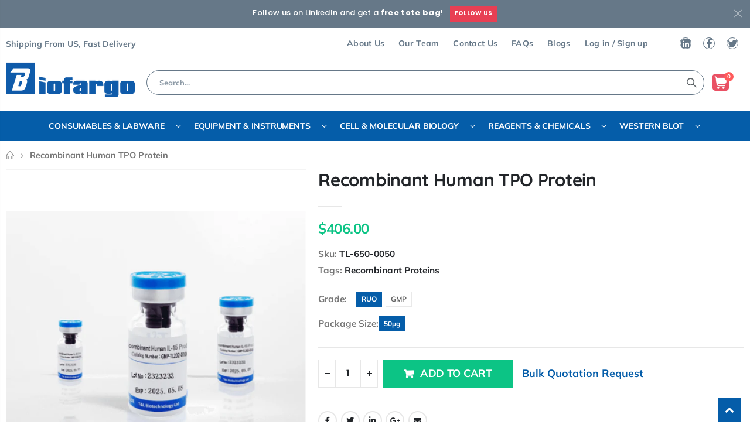

--- FILE ---
content_type: text/html; charset=utf-8
request_url: https://biofargo.com/products/recombinant-human-tpo-protein
body_size: 42220
content:
<!doctype html>
<!--[if IE 8]> <html class="no-js lt-ie9" lang="en"> <![endif]-->
<!--[if IE 9 ]> <html class="ie9 no-js"> <![endif]-->
<!-- [if (gt IE 9)|!(IE)]><! -->
<html class="no-js">
  <!-- <![endif] -->
  <head>
    <!-- Added by AVADA SEO Suite -->
    

    <!-- /Added by AVADA SEO Suite -->
    <!-- Basic page needs ================================================== -->
    <meta charset="utf-8">

    <!-- Google Tag Manager -->
    <script>
      (function(w,d,s,l,i){w[l]=w[l]||[];w[l].push({'gtm.start':
      new Date().getTime(),event:'gtm.js'});var f=d.getElementsByTagName(s)[0],
      j=d.createElement(s),dl=l!='dataLayer'?'&l='+l:'';j.async=true;j.src=
      'https://www.googletagmanager.com/gtm.js?id='+i+dl;f.parentNode.insertBefore(j,f);
      })(window,document,'script','dataLayer','GTM-5QVLRT5');
    </script>
    <!-- End Google Tag Manager -->

    <link rel="shortcut icon" href="//biofargo.com/cdn/shop/t/38/assets/favicon.png?v=37565680372050829361758782102" type="image/png"><title>
        Recombinant Human TPO Protein - High-Activity Platelet Production Regulator
        -
        Biofargo
      </title><meta name="description" content="Recombinant Human TPO Protein is a high-activity regulator of platelet production. Discover its features, applications, and storage guidelines."><!-- Helpers ================================================== --><!-- /snippets/social-meta-tags.liquid -->


  <meta property="og:type" content="product">
  <meta property="og:title" content="Recombinant Human TPO Protein">
  
  <meta property="og:image" content="http://biofargo.com/cdn/shop/files/Cytokines-1000x1000w_grande.png?v=1732881284">
  <meta property="og:image:secure_url" content="https://biofargo.com/cdn/shop/files/Cytokines-1000x1000w_grande.png?v=1732881284">
  
  <meta property="og:price:amount" content="406.00">
  <meta property="og:price:currency" content="USD">


  <meta property="og:description" content="Recombinant Human TPO Protein is a high-activity regulator of platelet production. Discover its features, applications, and storage guidelines.">

  <meta property="og:url" content="https://biofargo.com/products/recombinant-human-tpo-protein">
  <meta property="og:site_name" content="Biofargo">





<meta name="twitter:card" content="summary">

  <meta name="twitter:title" content="Recombinant Human TPO Protein">
  <meta name="twitter:description" content="Background TPO is a lineage-specific growth factor produced in the liver, kidney and skeletal muscle. It stimulates the proliferation and maturation of megakaryocytes and promotes the increase of platelet circulation in the body. TPO signals through the c-MPL receptor and acts as an important regulator of circulating platelets. Human and murine TPO exhibit cross-species reactivity. Specifications Protein sequence A DNA sequence encoding the human TPO (NP_000451.1) was expressed with the C-terminal fused Fc region of human IgG1 Expression Host HEK293 Cells QC Testing Purity &amp;gt; 90 % as determined by SDS-PAGE Activity The ED50 as determined by the dose-dependent stimulation of the proliferation of human MO7e cells was ≤ 20 ng/ml Endotoxin Level &amp;lt; 0.1 EU per μg of the protein as determined by the LAL method Molecular Mass The recombinant human TPO consists of 434 amino acids and predicts">
  <meta name="twitter:image" content="https://biofargo.com/cdn/shop/files/Cytokines-1000x1000w_medium.png?v=1732881284">
  <meta name="twitter:image:width" content="240">
  <meta name="twitter:image:height" content="240">

<link rel="canonical" href="https://biofargo.com/products/recombinant-human-tpo-protein"><meta name="viewport" content="width=device-width, initial-scale=1, minimum-scale=1, maximum-scale=1"><meta name="theme-color" content="">
    <!-- CSS 引用 - 只包含已确认压缩成功的文件 -->
    <link href="//biofargo.com/cdn/shop/t/38/assets/plugins.min.css?v=102996415040722804721758782167" rel="stylesheet" type="text/css" media="all" />
    <link href="//biofargo.com/cdn/shop/t/38/assets/ultramegamenu.min.css?v=143854404873063768231758782188" rel="stylesheet" type="text/css" media="all" />
    <link href="//biofargo.com/cdn/shop/t/38/assets/styles.scss.css?v=32065880332546999061758782220" rel="stylesheet" type="text/css" media="all" />
<link href="//biofargo.com/cdn/shop/t/38/assets/header-type2.scss.css?v=153244267479208982911758782220" rel="stylesheet" type="text/css" media="all" />
<link href="//biofargo.com/cdn/shop/t/38/assets/product.scss.css?v=125643379046693950091758782220" rel="stylesheet" type="text/css" media="all" />
      <link href="//biofargo.com/cdn/shop/t/38/assets/jquery.fancybox.min.css?v=100994366249835323911758782145" rel="stylesheet" type="text/css" media="all" />
<link href="//biofargo.com/cdn/shop/t/38/assets/product-list.scss.css?v=40047746536617518231758782220" rel="stylesheet" type="text/css" media="all" />
    <link href="//biofargo.com/cdn/shop/t/38/assets/responsive.scss.css?v=139025962179477144531758782220" rel="stylesheet" type="text/css" media="all" />
    <link href="//biofargo.com/cdn/shop/t/38/assets/color-config.scss.css?v=50011581438713832741758782220" rel="stylesheet" type="text/css" media="all" />
<style>
        .container{
          max-width:1920px !important;
        }
      </style><!-- Header hook for plugins ================================================== -->
    <script>window.performance && window.performance.mark && window.performance.mark('shopify.content_for_header.start');</script><meta name="google-site-verification" content="_PSwCqSkr550v1XfZpIq4jofzzDV1isBySrf58kgxEs">
<meta name="google-site-verification" content="_PSwCqSkr550v1XfZpIq4jofzzDV1isBySrf58kgxEs">
<meta id="shopify-digital-wallet" name="shopify-digital-wallet" content="/52153122997/digital_wallets/dialog">
<meta name="shopify-checkout-api-token" content="387913b924abf7f7e6d78e7df8d8b34c">
<link rel="alternate" type="application/json+oembed" href="https://biofargo.com/products/recombinant-human-tpo-protein.oembed">
<script async="async" src="/checkouts/internal/preloads.js?locale=en-US"></script>
<link rel="preconnect" href="https://shop.app" crossorigin="anonymous">
<script async="async" src="https://shop.app/checkouts/internal/preloads.js?locale=en-US&shop_id=52153122997" crossorigin="anonymous"></script>
<script id="shopify-features" type="application/json">{"accessToken":"387913b924abf7f7e6d78e7df8d8b34c","betas":["rich-media-storefront-analytics"],"domain":"biofargo.com","predictiveSearch":true,"shopId":52153122997,"locale":"en"}</script>
<script>var Shopify = Shopify || {};
Shopify.shop = "biofargo.myshopify.com";
Shopify.locale = "en";
Shopify.currency = {"active":"USD","rate":"1.0"};
Shopify.country = "US";
Shopify.theme = {"name":"liuhognwei2509","id":185028608181,"schema_name":"Porto","schema_version":"3.7","theme_store_id":null,"role":"main"};
Shopify.theme.handle = "null";
Shopify.theme.style = {"id":null,"handle":null};
Shopify.cdnHost = "biofargo.com/cdn";
Shopify.routes = Shopify.routes || {};
Shopify.routes.root = "/";</script>
<script type="module">!function(o){(o.Shopify=o.Shopify||{}).modules=!0}(window);</script>
<script>!function(o){function n(){var o=[];function n(){o.push(Array.prototype.slice.apply(arguments))}return n.q=o,n}var t=o.Shopify=o.Shopify||{};t.loadFeatures=n(),t.autoloadFeatures=n()}(window);</script>
<script>
  window.ShopifyPay = window.ShopifyPay || {};
  window.ShopifyPay.apiHost = "shop.app\/pay";
  window.ShopifyPay.redirectState = null;
</script>
<script id="shop-js-analytics" type="application/json">{"pageType":"product"}</script>
<script defer="defer" async type="module" src="//biofargo.com/cdn/shopifycloud/shop-js/modules/v2/client.init-shop-cart-sync_BN7fPSNr.en.esm.js"></script>
<script defer="defer" async type="module" src="//biofargo.com/cdn/shopifycloud/shop-js/modules/v2/chunk.common_Cbph3Kss.esm.js"></script>
<script defer="defer" async type="module" src="//biofargo.com/cdn/shopifycloud/shop-js/modules/v2/chunk.modal_DKumMAJ1.esm.js"></script>
<script type="module">
  await import("//biofargo.com/cdn/shopifycloud/shop-js/modules/v2/client.init-shop-cart-sync_BN7fPSNr.en.esm.js");
await import("//biofargo.com/cdn/shopifycloud/shop-js/modules/v2/chunk.common_Cbph3Kss.esm.js");
await import("//biofargo.com/cdn/shopifycloud/shop-js/modules/v2/chunk.modal_DKumMAJ1.esm.js");

  window.Shopify.SignInWithShop?.initShopCartSync?.({"fedCMEnabled":true,"windoidEnabled":true});

</script>
<script>
  window.Shopify = window.Shopify || {};
  if (!window.Shopify.featureAssets) window.Shopify.featureAssets = {};
  window.Shopify.featureAssets['shop-js'] = {"shop-cart-sync":["modules/v2/client.shop-cart-sync_CJVUk8Jm.en.esm.js","modules/v2/chunk.common_Cbph3Kss.esm.js","modules/v2/chunk.modal_DKumMAJ1.esm.js"],"init-fed-cm":["modules/v2/client.init-fed-cm_7Fvt41F4.en.esm.js","modules/v2/chunk.common_Cbph3Kss.esm.js","modules/v2/chunk.modal_DKumMAJ1.esm.js"],"init-shop-email-lookup-coordinator":["modules/v2/client.init-shop-email-lookup-coordinator_Cc088_bR.en.esm.js","modules/v2/chunk.common_Cbph3Kss.esm.js","modules/v2/chunk.modal_DKumMAJ1.esm.js"],"init-windoid":["modules/v2/client.init-windoid_hPopwJRj.en.esm.js","modules/v2/chunk.common_Cbph3Kss.esm.js","modules/v2/chunk.modal_DKumMAJ1.esm.js"],"shop-button":["modules/v2/client.shop-button_B0jaPSNF.en.esm.js","modules/v2/chunk.common_Cbph3Kss.esm.js","modules/v2/chunk.modal_DKumMAJ1.esm.js"],"shop-cash-offers":["modules/v2/client.shop-cash-offers_DPIskqss.en.esm.js","modules/v2/chunk.common_Cbph3Kss.esm.js","modules/v2/chunk.modal_DKumMAJ1.esm.js"],"shop-toast-manager":["modules/v2/client.shop-toast-manager_CK7RT69O.en.esm.js","modules/v2/chunk.common_Cbph3Kss.esm.js","modules/v2/chunk.modal_DKumMAJ1.esm.js"],"init-shop-cart-sync":["modules/v2/client.init-shop-cart-sync_BN7fPSNr.en.esm.js","modules/v2/chunk.common_Cbph3Kss.esm.js","modules/v2/chunk.modal_DKumMAJ1.esm.js"],"init-customer-accounts-sign-up":["modules/v2/client.init-customer-accounts-sign-up_CfPf4CXf.en.esm.js","modules/v2/client.shop-login-button_DeIztwXF.en.esm.js","modules/v2/chunk.common_Cbph3Kss.esm.js","modules/v2/chunk.modal_DKumMAJ1.esm.js"],"pay-button":["modules/v2/client.pay-button_CgIwFSYN.en.esm.js","modules/v2/chunk.common_Cbph3Kss.esm.js","modules/v2/chunk.modal_DKumMAJ1.esm.js"],"init-customer-accounts":["modules/v2/client.init-customer-accounts_DQ3x16JI.en.esm.js","modules/v2/client.shop-login-button_DeIztwXF.en.esm.js","modules/v2/chunk.common_Cbph3Kss.esm.js","modules/v2/chunk.modal_DKumMAJ1.esm.js"],"avatar":["modules/v2/client.avatar_BTnouDA3.en.esm.js"],"init-shop-for-new-customer-accounts":["modules/v2/client.init-shop-for-new-customer-accounts_CsZy_esa.en.esm.js","modules/v2/client.shop-login-button_DeIztwXF.en.esm.js","modules/v2/chunk.common_Cbph3Kss.esm.js","modules/v2/chunk.modal_DKumMAJ1.esm.js"],"shop-follow-button":["modules/v2/client.shop-follow-button_BRMJjgGd.en.esm.js","modules/v2/chunk.common_Cbph3Kss.esm.js","modules/v2/chunk.modal_DKumMAJ1.esm.js"],"checkout-modal":["modules/v2/client.checkout-modal_B9Drz_yf.en.esm.js","modules/v2/chunk.common_Cbph3Kss.esm.js","modules/v2/chunk.modal_DKumMAJ1.esm.js"],"shop-login-button":["modules/v2/client.shop-login-button_DeIztwXF.en.esm.js","modules/v2/chunk.common_Cbph3Kss.esm.js","modules/v2/chunk.modal_DKumMAJ1.esm.js"],"lead-capture":["modules/v2/client.lead-capture_DXYzFM3R.en.esm.js","modules/v2/chunk.common_Cbph3Kss.esm.js","modules/v2/chunk.modal_DKumMAJ1.esm.js"],"shop-login":["modules/v2/client.shop-login_CA5pJqmO.en.esm.js","modules/v2/chunk.common_Cbph3Kss.esm.js","modules/v2/chunk.modal_DKumMAJ1.esm.js"],"payment-terms":["modules/v2/client.payment-terms_BxzfvcZJ.en.esm.js","modules/v2/chunk.common_Cbph3Kss.esm.js","modules/v2/chunk.modal_DKumMAJ1.esm.js"]};
</script>
<script>(function() {
  var isLoaded = false;
  function asyncLoad() {
    if (isLoaded) return;
    isLoaded = true;
    var urls = ["https:\/\/cdn.shopify.com\/s\/files\/1\/0521\/5312\/2997\/t\/11\/assets\/pop_52153122997.js?v=1672959082\u0026shop=biofargo.myshopify.com","https:\/\/chimpstatic.com\/mcjs-connected\/js\/users\/23c780fa3d44ff41560579881\/afa8138be41096f28f66165b6.js?shop=biofargo.myshopify.com","https:\/\/fuedev.ngrok.io\/store\/static\/js\/main.js?shop=biofargo.myshopify.com","https:\/\/a.mailmunch.co\/widgets\/site-1072109-09888ae7b1c4120bfcb230c0046710b32cf360ab.js?shop=biofargo.myshopify.com"];
    for (var i = 0; i < urls.length; i++) {
      var s = document.createElement('script');
      s.type = 'text/javascript';
      s.async = true;
      s.src = urls[i];
      var x = document.getElementsByTagName('script')[0];
      x.parentNode.insertBefore(s, x);
    }
  };
  if(window.attachEvent) {
    window.attachEvent('onload', asyncLoad);
  } else {
    window.addEventListener('load', asyncLoad, false);
  }
})();</script>
<script id="__st">var __st={"a":52153122997,"offset":-18000,"reqid":"e25f019f-7761-49b8-a0a6-8f918e26ed45-1769821598","pageurl":"biofargo.com\/products\/recombinant-human-tpo-protein","u":"e000631aea14","p":"product","rtyp":"product","rid":7522649243829};</script>
<script>window.ShopifyPaypalV4VisibilityTracking = true;</script>
<script id="captcha-bootstrap">!function(){'use strict';const t='contact',e='account',n='new_comment',o=[[t,t],['blogs',n],['comments',n],[t,'customer']],c=[[e,'customer_login'],[e,'guest_login'],[e,'recover_customer_password'],[e,'create_customer']],r=t=>t.map((([t,e])=>`form[action*='/${t}']:not([data-nocaptcha='true']) input[name='form_type'][value='${e}']`)).join(','),a=t=>()=>t?[...document.querySelectorAll(t)].map((t=>t.form)):[];function s(){const t=[...o],e=r(t);return a(e)}const i='password',u='form_key',d=['recaptcha-v3-token','g-recaptcha-response','h-captcha-response',i],f=()=>{try{return window.sessionStorage}catch{return}},m='__shopify_v',_=t=>t.elements[u];function p(t,e,n=!1){try{const o=window.sessionStorage,c=JSON.parse(o.getItem(e)),{data:r}=function(t){const{data:e,action:n}=t;return t[m]||n?{data:e,action:n}:{data:t,action:n}}(c);for(const[e,n]of Object.entries(r))t.elements[e]&&(t.elements[e].value=n);n&&o.removeItem(e)}catch(o){console.error('form repopulation failed',{error:o})}}const l='form_type',E='cptcha';function T(t){t.dataset[E]=!0}const w=window,h=w.document,L='Shopify',v='ce_forms',y='captcha';let A=!1;((t,e)=>{const n=(g='f06e6c50-85a8-45c8-87d0-21a2b65856fe',I='https://cdn.shopify.com/shopifycloud/storefront-forms-hcaptcha/ce_storefront_forms_captcha_hcaptcha.v1.5.2.iife.js',D={infoText:'Protected by hCaptcha',privacyText:'Privacy',termsText:'Terms'},(t,e,n)=>{const o=w[L][v],c=o.bindForm;if(c)return c(t,g,e,D).then(n);var r;o.q.push([[t,g,e,D],n]),r=I,A||(h.body.append(Object.assign(h.createElement('script'),{id:'captcha-provider',async:!0,src:r})),A=!0)});var g,I,D;w[L]=w[L]||{},w[L][v]=w[L][v]||{},w[L][v].q=[],w[L][y]=w[L][y]||{},w[L][y].protect=function(t,e){n(t,void 0,e),T(t)},Object.freeze(w[L][y]),function(t,e,n,w,h,L){const[v,y,A,g]=function(t,e,n){const i=e?o:[],u=t?c:[],d=[...i,...u],f=r(d),m=r(i),_=r(d.filter((([t,e])=>n.includes(e))));return[a(f),a(m),a(_),s()]}(w,h,L),I=t=>{const e=t.target;return e instanceof HTMLFormElement?e:e&&e.form},D=t=>v().includes(t);t.addEventListener('submit',(t=>{const e=I(t);if(!e)return;const n=D(e)&&!e.dataset.hcaptchaBound&&!e.dataset.recaptchaBound,o=_(e),c=g().includes(e)&&(!o||!o.value);(n||c)&&t.preventDefault(),c&&!n&&(function(t){try{if(!f())return;!function(t){const e=f();if(!e)return;const n=_(t);if(!n)return;const o=n.value;o&&e.removeItem(o)}(t);const e=Array.from(Array(32),(()=>Math.random().toString(36)[2])).join('');!function(t,e){_(t)||t.append(Object.assign(document.createElement('input'),{type:'hidden',name:u})),t.elements[u].value=e}(t,e),function(t,e){const n=f();if(!n)return;const o=[...t.querySelectorAll(`input[type='${i}']`)].map((({name:t})=>t)),c=[...d,...o],r={};for(const[a,s]of new FormData(t).entries())c.includes(a)||(r[a]=s);n.setItem(e,JSON.stringify({[m]:1,action:t.action,data:r}))}(t,e)}catch(e){console.error('failed to persist form',e)}}(e),e.submit())}));const S=(t,e)=>{t&&!t.dataset[E]&&(n(t,e.some((e=>e===t))),T(t))};for(const o of['focusin','change'])t.addEventListener(o,(t=>{const e=I(t);D(e)&&S(e,y())}));const B=e.get('form_key'),M=e.get(l),P=B&&M;t.addEventListener('DOMContentLoaded',(()=>{const t=y();if(P)for(const e of t)e.elements[l].value===M&&p(e,B);[...new Set([...A(),...v().filter((t=>'true'===t.dataset.shopifyCaptcha))])].forEach((e=>S(e,t)))}))}(h,new URLSearchParams(w.location.search),n,t,e,['guest_login'])})(!0,!0)}();</script>
<script integrity="sha256-4kQ18oKyAcykRKYeNunJcIwy7WH5gtpwJnB7kiuLZ1E=" data-source-attribution="shopify.loadfeatures" defer="defer" src="//biofargo.com/cdn/shopifycloud/storefront/assets/storefront/load_feature-a0a9edcb.js" crossorigin="anonymous"></script>
<script crossorigin="anonymous" defer="defer" src="//biofargo.com/cdn/shopifycloud/storefront/assets/shopify_pay/storefront-65b4c6d7.js?v=20250812"></script>
<script data-source-attribution="shopify.dynamic_checkout.dynamic.init">var Shopify=Shopify||{};Shopify.PaymentButton=Shopify.PaymentButton||{isStorefrontPortableWallets:!0,init:function(){window.Shopify.PaymentButton.init=function(){};var t=document.createElement("script");t.src="https://biofargo.com/cdn/shopifycloud/portable-wallets/latest/portable-wallets.en.js",t.type="module",document.head.appendChild(t)}};
</script>
<script data-source-attribution="shopify.dynamic_checkout.buyer_consent">
  function portableWalletsHideBuyerConsent(e){var t=document.getElementById("shopify-buyer-consent"),n=document.getElementById("shopify-subscription-policy-button");t&&n&&(t.classList.add("hidden"),t.setAttribute("aria-hidden","true"),n.removeEventListener("click",e))}function portableWalletsShowBuyerConsent(e){var t=document.getElementById("shopify-buyer-consent"),n=document.getElementById("shopify-subscription-policy-button");t&&n&&(t.classList.remove("hidden"),t.removeAttribute("aria-hidden"),n.addEventListener("click",e))}window.Shopify?.PaymentButton&&(window.Shopify.PaymentButton.hideBuyerConsent=portableWalletsHideBuyerConsent,window.Shopify.PaymentButton.showBuyerConsent=portableWalletsShowBuyerConsent);
</script>
<script data-source-attribution="shopify.dynamic_checkout.cart.bootstrap">document.addEventListener("DOMContentLoaded",(function(){function t(){return document.querySelector("shopify-accelerated-checkout-cart, shopify-accelerated-checkout")}if(t())Shopify.PaymentButton.init();else{new MutationObserver((function(e,n){t()&&(Shopify.PaymentButton.init(),n.disconnect())})).observe(document.body,{childList:!0,subtree:!0})}}));
</script>
<script id='scb4127' type='text/javascript' async='' src='https://biofargo.com/cdn/shopifycloud/privacy-banner/storefront-banner.js'></script><link id="shopify-accelerated-checkout-styles" rel="stylesheet" media="screen" href="https://biofargo.com/cdn/shopifycloud/portable-wallets/latest/accelerated-checkout-backwards-compat.css" crossorigin="anonymous">
<style id="shopify-accelerated-checkout-cart">
        #shopify-buyer-consent {
  margin-top: 1em;
  display: inline-block;
  width: 100%;
}

#shopify-buyer-consent.hidden {
  display: none;
}

#shopify-subscription-policy-button {
  background: none;
  border: none;
  padding: 0;
  text-decoration: underline;
  font-size: inherit;
  cursor: pointer;
}

#shopify-subscription-policy-button::before {
  box-shadow: none;
}

      </style>

<script>window.performance && window.performance.mark && window.performance.mark('shopify.content_for_header.end');</script>
    <style type="text/css" id="nitro-fontify" >
</style>

    <!-- Cookie Banner Custom Styles -->
    <style>
      /* Shopify Cookie Consent Modal - Left Floating */
      #shopify-pc__banner,
      .shopify-pc__banner__dialog {
        position: fixed !important;
        bottom: 40px !important;
        left: 40px !important;
        right: auto !important;
        top: auto !important;
        width: 420px !important;
        max-width: calc(100% - 80px) !important;
        z-index: 9999 !important;
        margin: 0 !important;
        padding: 10px !important;
        background: none !important;
        box-shadow: none !important;
        overflow: initial !important;
      }

      .shopify-pc__banner__wrapper {
        background-color: #fff !important;
        border-radius: 16px !important;
        box-shadow: 0 20px 60px rgba(0, 0, 0, 0.15) !important;
        padding: 32px !important;
        display: flex !important;
        flex-direction: column !important;
        gap: 20px !important;
      }

      /* Add cookie icon before title */
      .shopify-pc__banner__body {
        position: relative !important;
      }

      #shopify-pc__banner__body-title {
        margin: 0 0 12px 0 !important;
        font-size: 20px !important;
        font-weight: 700 !important;
        color: #0b1b33 !important;
        padding-left: 48px !important;
        position: relative !important;
      }

      /* Cookie icon */
      #shopify-pc__banner__body-title:before {
        content: "🍪" !important;
        position: absolute !important;
        left: 0 !important;
        top: 50% !important;
        transform: translateY(-50%) !important;
        font-size: 32px !important;
        width: 40px !important;
        height: 40px !important;
        display: flex !important;
        align-items: center !important;
        justify-content: center !important;
        background: #e3f2fd !important;
        border-radius: 50% !important;
        box-shadow:none !important;
        overflow:initial;
      }

      /* Description text */
      .shopify-pc__banner__body p {
        margin: 0 0 12px 0 !important;
        font-size: 14px !important;
        color: #5a6c7d !important;
        line-height: 1.6 !important;
      }

      /* Privacy Policy link */
      #shopify-pc__banner__body-policy-link {
        color: #1266f1 !important;
        text-decoration: none !important;
        font-weight: 500 !important;
        transition: color 0.2s ease !important;
      }

      #shopify-pc__banner__body-policy-link:hover {
        color: #0b51c5 !important;
        text-decoration: underline !important;
      }

      #shopify-pc__banner__body-policy-link:after {
        content: " →" !important;
      }

      /* Button container */
      .shopify-pc__banner__btns {
        display: flex !important;
        flex-direction: column !important;
        gap: 12px !important;
        margin: 0 !important;
      }

      /* All buttons base style */
      .shopify-pc__banner__btns button {
        width: 100% !important;
        padding: 14px 24px !important;
        border-radius: 8px !important;
        font-size: 15px !important;
        font-weight: 600 !important;
        border: 1px solid transparent !important;
        cursor: pointer !important;
        transition: all 0.2s ease !important;
        white-space: nowrap !important;
      }

      /* Accept button - Blue */
      #shopify-pc__banner__btn-accept,
      .shopify-pc__banner__btn-accept {
        background-color: #1266f1 !important;
        color: #fff !important;
        border-color: #1266f1 !important;
        order: 1 !important;
      }

      #shopify-pc__banner__btn-accept:hover,
      .shopify-pc__banner__btn-accept:hover {
        background-color: #0b51c5 !important;
        border-color: #0b51c5 !important;
        transform: translateY(-1px) !important;
        box-shadow: 0 4px 12px rgba(18, 102, 241, 0.3) !important;
      }

      /* Decline button - White outline */
      #shopify-pc__banner__btn-decline,
      .shopify-pc__banner__btn-decline {
        background-color: #fff !important;
        color: #0b1b33 !important;
        border: 1.5px solid #d0d7de !important;
        order: 2 !important;
      }

      #shopify-pc__banner__btn-decline:hover,
      .shopify-pc__banner__btn-decline:hover {
        background-color: #f6f8fa !important;
        border-color: #b0b8c1 !important;
      }

      /* Manage preferences button - Text style */
      #shopify-pc__banner__btn-manage-prefs,
      .shopify-pc__banner__btn-manage-prefs {
        background: none !important;
        color: #5a6c7d !important;
        border: none !important;
        padding: 8px 0 !important;
        font-size: 14px !important;
        font-weight: 400 !important;
        text-align: center !important;
        order: 3 !important;
      }

      #shopify-pc__banner__btn-manage-prefs:hover,
      .shopify-pc__banner__btn-manage-prefs:hover {
        color: #1266f1 !important;
        text-decoration: underline !important;
        background: none !important;
      }

      /* Responsive design */
      @media (max-width: 768px) {
        #shopify-pc__banner,
        .shopify-pc__banner__dialog {
          bottom: 20px !important;
          left: 20px !important;
          right: 20px !important;
          width: auto !important;
          max-width: 100% !important;
        }

        .shopify-pc__banner__wrapper {
          padding: 24px !important;
        }

        #shopify-pc__banner__body-title {
          font-size: 18px !important;
          padding-left: 44px !important;
        }

        #shopify-pc__banner__body-title:before {
          font-size: 28px !important;
          width: 36px !important;
          height: 36px !important;
        }

        .shopify-pc__banner__body p {
          font-size: 13px !important;
        }

        .shopify-pc__banner__btns button {
          padding: 12px 20px !important;
          font-size: 14px !important;
        }
      }
    </style><!-- /snippets/oldIE-js.liquid -->


<!--[if lt IE 9]>
<script src="//cdnjs.cloudflare.com/ajax/libs/html5shiv/3.7.2/html5shiv.min.js" type="text/javascript"></script>
<script src="//biofargo.com/cdn/shop/t/38/assets/respond.min.js?v=52248677837542619231758782176" type="text/javascript"></script>
<link href="//biofargo.com/cdn/shop/t/38/assets/respond-proxy.html" id="respond-proxy" rel="respond-proxy" />
<link href="//biofargo.com/search?q=af158a642556954f02e644f527410f6c" id="respond-redirect" rel="respond-redirect" />
<script src="//biofargo.com/search?q=af158a642556954f02e644f527410f6c" type="text/javascript"></script>
<![endif]-->

<script src="//biofargo.com/cdn/shop/t/38/assets/vendor.js?v=114975771365441350721758782188" type="text/javascript"></script>
<link href="//biofargo.com/cdn/shop/t/38/assets/swiper.css?v=63521744496078758671758782184" rel="stylesheet" type="text/css" media="all" />
    <link href="//biofargo.com/cdn/shop/t/38/assets/new_theme.css?v=155202949702949181041758782159" rel="stylesheet" type="text/css" media="all" />
    <script src="//biofargo.com/cdn/shop/t/38/assets/swiper.js?v=184001096287153327631758782184"></script>
    <script src="//biofargo.com/cdn/shop/t/38/assets/new_theme.js?v=101363199025022949081758782160" defer></script>

    <!-- Import custom fonts ====================================================== --><link
          href="//fonts.googleapis.com/css?family=%27Mulist-Bold%27%2CRoboto:200italic,300italic,400italic,500italic,600italic,700italic,800italic,700,200,300,600,800,400,500&amp;subset=cyrillic-ext,greek-ext,latin,latin-ext,cyrillic,greek,vietnamese"
          rel="stylesheet"
          type="text/css"
        ><script type="text/javascript">
      var productsObj = {};
      var swatch_color_type = 1;
      var product_swatch_size = 'size-small';
      var product_swatch_setting = '1';
      var asset_url = '//biofargo.com/cdn/shop/t/38/assets//?v=17326';
      var money_format = '<span class="money">${{amount}}</span>';
      var multi_language = false;
      $(document).ready(function(){
        setTimeout(function(){
          slideshowHeight();
        },600);
        $(window).on('resize', function() {
          var count = setTimeout(function(){
            slideshowHeight();
          },1500);
          count = 0;
        });

        $(window).on('orientationchange', function() {
          var count = setTimeout(function(){
            slideshowHeight();
          },1500);
          count = 0;
        });
      });
      function slideshowHeight(){
        var h = 0;
        $(".slideshow .item").each(function(){
          var _this = $(this);
          // alert(_this.find("img").height());
          if(h < _this.find("img").height()){
            h = _this.find("img").height();
          }
        }).each(function(){
          $(this).height(h);
        });
      }
    </script>
    
    <style>
      h2,h3,h4 { 
    font-weight: 700;
}
h1, h2, h3, h4, h5, h6 {
    color: #222529; 
}
h2 {
margin: 0 0 32px 0;
}
h3 {
margin: 0 0 20px 0;
}
h4,h5 {
margin: 0 0 14px 0;
}
h5 {
    font-family: Open Sans,sans-serif;
}
.ls-negative-20 {
    letter-spacing: -.02em;
}
h2.vc_custom_heading {
    font-family: 'Segoe Script','Savoye LET';
}
body {
    line-height: 24px;
}
p { 
    line-height: 24px;
    margin: 0 0 1.25rem;
}
b, strong {
    font-weight: 700;
}
.ls-n-20 {
    letter-spacing: -.02em;
}
.ls-80 {
    letter-spacing: .08em;
}
.m-l-xs {
    margin-left: 5px!important;
}
.align-right {
    text-align: right;
}
.align-left {
    text-align: left;
} 
html .heading-light, html .lnk-light, html .text-color-light {
    color: #ffffff;
}
html .heading-dark, html .lnk-dark, html .text-color-dark {
    color: #222529;
}
html .heading-secondary, html .lnk-secondary, html .text-color-secondary {
    color: #ff7272;
}
html .background-color-secondary {
    background-color: #ff7272;
}
.f-left, .pull-left {
    float: left;
}
.d-inline-block {
    display: inline-block;
} 
sup {
    font-size: 50%;
}
.btn {
    font-family: 'Quicksand-Regular', 'Mulist-Regular';
    letter-spacing: .01em;
    font-weight: 700;
    border-radius: 0;
    line-height: 1.42857;
}
html .btn-dark {
    color: #fff;
    background-color: #222529;
    border-color: #222529 #222529 #0b0c0e;
} 
.btn-modern {
    text-transform: uppercase;
    font-size: .75rem;
    padding: .75rem 1.5rem;
    font-weight: 600;
}
.btn-flat {
    padding: 0 !important;
    background: none !important;
    border: none !important;
    border-bottom: 1px solid transparent !important;
    box-shadow: none !important;
    text-transform: uppercase;
    font-size: 12px;
}
html .btn-quaternary {
    color: #fff;
    background-color: #0e0f11;
    border-color: #0e0f11 #0e0f11 #000;
}
.btn-lg { 
    line-height: 1.3333;
}
.btn-modern.btn-lg {
    font-size: .875rem;
    padding: 1rem 2.25rem;
}
.btn-md:not(.btn-modern) {
    font-size: .8571em;
    font-weight: 700;
    padding: .533rem .933rem;
}
.porto-ultimate-content-box .vc_btn3{
    font-size: 1.4em;
}
.custom-font4 {
    font-family: 'Segoe Script','Savoye LET';
}
html .btn-secondary {
    color: #fff;
    background-color: #ff7272;
    border-color: #ff7272 #ff7272 #ff3f3f;
}
html .btn-secondary:hover, html .btn-secondary:focus, html .btn-secondary:active {
    color: #fff;
    background-color: #ff9696;
    border-color: #ffa6a6 #ffa6a6 #ff7272;
}
ul li {
line-height: 24px;
} 
.header-wrapper .top-navigation li.level0 a.level-top i.category-icon {display: none;} 
.header-container.type2 .top-navigation li.level0 a.level-top { 
    letter-spacing: -.12px;
    padding-top: 12px;
    padding-bottom: 12px;
    padding-right: 12px;
} 
.owl-carousel.nav-inside-left .owl-dots {
    left: 7.25%;
    bottom: 25px;
}
.slideshow,.widget-sidebar {margin-bottom: 20px;}
.slideshow .item {
    height: 415px;
    padding: 0 !important;
} 
.content-container .has-content-pos {
    font-size: 10px; 
} 
.slideshow.owl-carousel.dots-style-1 .owl-dot span {
border-color: #fff;
}
.slideshow.owl-carousel.dots-style-1 .owl-dot.active span {
color:#222529;
border-color: #222529;
}
.homepage-bar {
  border: 0;
}
.homepage-bar .row {margin: 0;}
.homepage-bar .block_content {
     border: #e7e7e7 solid 1px;
} 
.homepage-bar [class^="col-"]{
border-left: 1px solid #fff;
margin: 12px 0;
padding-top: 13px;
padding-bottom: 13px;
padding-left: 0;
padding-right: 0;
} 
.homepage-bar [class^='col-md-'] i, .homepage-bar [class^='col-lg-'] i { 
    font-size: 35px; 
    margin-right: 7px;
    height: 35px;
}
.homepage-bar .text-area h3 {
    margin: 0;
    font-size: 14px !important;
    font-weight: 700;
    line-height: 14px !important;
    margin-bottom: 3px !important;
}
.homepage-bar .text-area p { 
    font-size: 13px !important;
    font-weight: 400;
    color: #777 !important;
    line-height: 17px !important;
    letter-spacing: 0;
}
.side-custom-menu + .widget-boxslide {margin-top: -4px;}
.full-width-image-banner {
  margin: 0;
}    
.banner-masonry-grid .grid-sizer {
    width: 25%;
    flex: 0 0 25%;
}
.main-container .main-breadcrumbs {
    padding: 12px 0;
    font-size: .8em;
    line-height: 1;
    margin-bottom: 0 !important;
    font-weight: 400;}
.footer-wrapper .footer-middle{
    padding: 2rem 0 1.5rem;
}
.footer-wrapper .footer-middle .footer-ribbon{
padding: 10px 20px 6px 20px;
    margin: -79px 0 25px;
} 
.main-container .main-breadcrumbs{
border: 0;
} 
.products .product-col .quickview {
    font-family: Poppins;
    font-weight: 600;
}
.products .product-col .product-image .inner:before {
    content: '';
    position: absolute;
    left: 0;
    top: 0;
    width: 100%;
    height: 100%;
    background: rgba(0,0,0,.1);
    z-index: 1;
    opacity: 0;
    transition: opacity 0.2s ease;
}
.products .product-col:hover .product-image .inner:before {
    opacity: 1;
}
.product-image .labels .onsale { 
    border-radius: 0;
    font-size: 10px; 
}
.product-view .product-shop .actions a.link-wishlist, .product-view .product-shop .actions a.link-compare { 
    width: 43px;
    height: 43px;
    line-height: 41px;
}
.product-view .product-options-bottom .add-to-cart-box .button-wrapper .button-wrapper-content .btn-cart:not(:hover) {
    background: #222529;
}
.product-view .add-to-links .link-wishlist i:before {
    content: '\e889';
} 
.main-container .pagenav-wrap .pagination .pagination-page li a:hover{
    background: transparent;
    color: inherit;
    border-color: #ccc;
}
.main-container .pagenav-wrap .pagination .pagination-page li.active span{
 background: transparent;
    color: inherit;
}
.icon-right-dir:before {
  content: '\e81a';
}
.main-container .pagenav-wrap .pagination .pagination-page li.text a:hover {
  color: inherit;
} 
.product-view .product-options-bottom {
  border-bottom: 1px solid #ebebeb;
}
.template-blog .owl-dots{
  position: absolute;
  left: 0;
  right: 0;
  bottom: 0;
}
.main-container .login_content h2{
  text-transform: none;
} 
.top-navigation li.level0.static-dropdown .mega-columns ul.level0 li.level1.groups.item{
width: 50%;
}  
.section-title {color:#313131;}
.product-details a {
color:#222529;
}
.price {
    color: #444;
}
ul.product_list_widget li .product-details .amount {color:#444;}
.footer-wrapper, .footer-wrapper p {
    font-size: 13px;
    line-height: 22px;
}
.footer-wrapper .footer-middle .footer-ribbon {
    padding: 10px 20px 6px;
    top: 0;
    margin: 0;
    transform: translateY(-16px);
    font-size: 1.6em;
    line-height: 22px;
}
.footer-wrapper .footer-bottom address { 
    margin-left: 0;
    font-size: .9em;
}
.footer-wrapper .social-icons a {
  font-size: 15px;
width: 37px;
  height: 37px;
  line-height: 37px;
} 
.footer-wrapper .footer-middle .footer-ribbon span {font-size: inherit;}
.footer-middle .info-footer .footer-block-title h3 {
    margin: 0 0 15px;
    font-size: 15px;
    font-weight: 700;
    line-height: 1.4;
}

.footer-middle .info-footer .block-bottom .footer-block-title h3 { 
    font-weight: 600;
    margin-bottom: 10px;
    line-height: 19px;
}
.footer-middle ul.contact-info li span {
    line-height: 24px; 
}
.footer-middle b {font-weight: 400;} 
.footer-wrapper .share-links a {
    width: 37px;
    height: 37px;
    border-radius: 20px !important;
    border: 1px solid #313438;
    box-shadow: none;margin: 2px;
    color:#fff;
    font-size: 12px;
}
.footer-wrapper .newsletter-footer input { 
    background: #292c30;
    color: #777;
}
.footer-wrapper .widget-wrapper {
    margin-bottom: 15px;
}
.footer-middle .block-bottom { 
    border-color:#313438; 
    padding-bottom: 0;
    padding-top: 35px;
}
.footer-wrapper .footer-middle ul.footer-list .item { 
    margin-bottom: 1.5rem;
}
.footer-bottom {
    padding: 21px 0;
}
.footer-wrapper .footer-bottom .container::before {
    top: -21px;
    background-color: #313438;
}
      @media (min-width: 1280px) {
.container {
    max-width: 1140px;
}
}
@media(max-width: 991px){
.container {
padding-left: 20px;
padding-right: 20px;
}
.footer-middle .social-icons {margin-bottom: 15px;}
}
    </style>

    <script>var loox_global_hash = '1730425739917';</script><style>.loox-reviews-default { max-width: 1200px; margin: 0 auto; }</style>

    <!-- "snippets/shogun-head.liquid" was not rendered, the associated app was uninstalled -->

    
    <script type="text/javascript">
  window.Pop = window.Pop || {};
  window.Pop.common = window.Pop.common || {};
  window.Pop.common.shop = {
    permanent_domain: 'biofargo.myshopify.com',
    currency: "USD",
    money_format: "${{amount}}",
    id: 52153122997
  };
  

  window.Pop.common.template = 'product';
  window.Pop.common.cart = {};
  window.Pop.common.vapid_public_key = "BJuXCmrtTK335SuczdNVYrGVtP_WXn4jImChm49st7K7z7e8gxSZUKk4DhUpk8j2Xpiw5G4-ylNbMKLlKkUEU98=";
  window.Pop.global_config = {"asset_urls":{"loy":{},"rev":{},"pu":{"init_js":null},"widgets":{"init_js":"https:\/\/cdn.shopify.com\/s\/files\/1\/0194\/1736\/6592\/t\/1\/assets\/ba_widget_init.js?v=1728041536","modal_js":"https:\/\/cdn.shopify.com\/s\/files\/1\/0194\/1736\/6592\/t\/1\/assets\/ba_widget_modal.js?v=1728041538","modal_css":"https:\/\/cdn.shopify.com\/s\/files\/1\/0194\/1736\/6592\/t\/1\/assets\/ba_widget_modal.css?v=1654723622"},"forms":{},"global":{"helper_js":"https:\/\/cdn.shopify.com\/s\/files\/1\/0194\/1736\/6592\/t\/1\/assets\/ba_pop_tracking.js?v=1704919189"}},"proxy_paths":{"pop":"\/apps\/ba-pop","app_metrics":"\/apps\/ba-pop\/app_metrics","push_subscription":"\/apps\/ba-pop\/push"},"aat":["pop"],"pv":false,"sts":false,"bam":true,"batc":true,"base_money_format":"${{amount}}","online_store_version":1,"loy_js_api_enabled":false,"shop":{"id":52153122997,"name":"Biofargo","domain":"biofargo.com"}};
  window.Pop.widgets_config = {"id":59022,"active":false,"frequency_limit_amount":2,"frequency_limit_time_unit":"days","background_image":{"position":"none"},"initial_state":{"body":"Sign up and unlock your instant discount","title":"Get 10% off your order","cta_text":"Claim Discount","show_email":true,"action_text":"Saving...","footer_text":"You are signing up to receive communication via email and can unsubscribe at any time.","dismiss_text":"No thanks","email_placeholder":"Email Address","phone_placeholder":"Phone Number","show_phone_number":false},"success_state":{"body":"Thanks for subscribing. Copy your discount code and apply to your next order.","title":"Discount Unlocked 🎉","cta_text":"Continue shopping","cta_action":"dismiss"},"closed_state":{"action":"close_widget","font_size":"20","action_text":"GET 10% OFF","display_offset":"300","display_position":"left"},"error_state":{"submit_error":"Sorry, please try again later","invalid_email":"Please enter valid email address!","error_subscribing":"Error subscribing, try again later","already_registered":"You have already registered","invalid_phone_number":"Please enter valid phone number!"},"trigger":{"delay":0},"colors":{"link_color":"#4FC3F7","sticky_bar_bg":"#C62828","cta_font_color":"#fff","body_font_color":"#000","sticky_bar_text":"#fff","background_color":"#fff","error_background":"#ffdede","error_text_color":"#ff2626","title_font_color":"#000","footer_font_color":"#bbb","dismiss_font_color":"#bbb","cta_background_color":"#000","sticky_coupon_bar_bg":"#286ef8","sticky_coupon_bar_text":"#fff"},"sticky_coupon_bar":{},"display_style":{"font":"Arial","size":"regular","align":"center"},"dismissable":true,"has_background":false,"opt_in_channels":["email"],"rules":[],"widget_css":".powered_by_rivo{\n  display: block;\n}\n.ba_widget_main_design {\n  background: #fff;\n}\n.ba_widget_content{text-align: center}\n.ba_widget_parent{\n  font-family: Arial;\n}\n.ba_widget_parent.background{\n}\n.ba_widget_left_content{\n}\n.ba_widget_right_content{\n}\n#ba_widget_cta_button:disabled{\n  background: #000cc;\n}\n#ba_widget_cta_button{\n  background: #000;\n  color: #fff;\n}\n#ba_widget_cta_button:after {\n  background: #000e0;\n}\n.ba_initial_state_title, .ba_success_state_title{\n  color: #000;\n}\n.ba_initial_state_body, .ba_success_state_body{\n  color: #000;\n}\n.ba_initial_state_dismiss_text{\n  color: #bbb;\n}\n.ba_initial_state_footer_text, .ba_initial_state_sms_agreement{\n  color: #bbb;\n}\n.ba_widget_error{\n  color: #ff2626;\n  background: #ffdede;\n}\n.ba_link_color{\n  color: #4FC3F7;\n}\n","custom_css":null,"logo":null};
</script>


<script type="text/javascript">
  

  (function() {
    //Global snippet for Email Popups
    //this is updated automatically - do not edit manually.
    document.addEventListener('DOMContentLoaded', function() {
      function loadScript(src, defer, done) {
        var js = document.createElement('script');
        js.src = src;
        js.defer = defer;
        js.onload = function(){done();};
        js.onerror = function(){
          done(new Error('Failed to load script ' + src));
        };
        document.head.appendChild(js);
      }

      function browserSupportsAllFeatures() {
        return window.Promise && window.fetch && window.Symbol;
      }

      if (browserSupportsAllFeatures()) {
        main();
      } else {
        loadScript('https://cdnjs.cloudflare.com/polyfill/v3/polyfill.min.js?features=Promise,fetch', true, main);
      }

      function loadAppScripts(){
        const popAppEmbedEnabled = document.getElementById("pop-app-embed-init");

        if (window.Pop.global_config.aat.includes("pop") && !popAppEmbedEnabled){
          loadScript(window.Pop.global_config.asset_urls.widgets.init_js, true, function(){});
        }
      }

      function main(err) {
        loadScript(window.Pop.global_config.asset_urls.global.helper_js, false, loadAppScripts);
      }
    });
  })();
</script>

  <!-- BEGIN app block: shopify://apps/ea-page-speed-boost/blocks/app-embed-block/b667776a-3444-4aab-a7b6-a467a3438097 --><script type='text/javascript'>
try{function checkCartPage(){return!("/cart"!==window.location.pathname&&!window.location.href.includes("account")&&!window.location.href.includes("orders")&&"cart"!==window.ShopifyAnalytics?.meta?.page?.pageType)}let e={},t={};function preloadLinks(){try{setAllImagesToLazyLoad();getVisibleLinksInView().forEach((e=>{["cart","delete","edit","customer","auth","account","login","logout","add","update","change","clear","api.",".api"].some((t=>e.includes(t)))?t[e]=!0:t[e]||(t[e]=!0,getPagesAndImageUrlsFromPage(e))}))}catch(e){console.log("Err errPreload:",e)}}function setAllImagesToLazyLoad(){try{const e=document.querySelectorAll("img");Array.from(e).map((e=>{e.loading="lazy"}))}catch(e){console.log("errsetAllImagesToLazyLoad:",e)}}function fetchUrlAfterPrefetch(e){try{fetch(e)}catch(e){}}function getVisibleLinksInView(){const e=document.querySelectorAll("a");return Array.from(e).filter((e=>{const t=e.getBoundingClientRect(),o=window.getComputedStyle(e),r=t.top>=0&&t.left>=0&&t.bottom<=(window.innerHeight||document.documentElement.clientHeight)&&t.right<=(window.innerWidth||document.documentElement.clientWidth),a=t.width>0&&t.height>0&&"hidden"!==o.visibility&&"none"!==o.display&&"0"!==o.opacity;return r&&a})).map((e=>e.href))}function preloadAllFiles(t,o,r){try{t.forEach((t=>{try{if(e[t])return;e[t]=!0;const a=document.createElement("link");a.rel="prefetch",o&&(a.as=o),r&&(a.onload=()=>{fetchUrlAfterPrefetch(t)},a.onerror=()=>{fetchUrlAfterPrefetch(t)}),a.href=t,document.head.appendChild(a)}catch(e){console.log("errLink:",e)}}))}catch(e){console.log("errPreload:",e)}}async function getPagesAndImageUrlsFromPage(e){try{const t=await fetch(e),o=await t.text(),r=(new DOMParser).parseFromString(o,"text/html");try{preloadAllFiles([e],"",!1);const t=Array.from(r.querySelectorAll('link[rel="stylesheet"]')).map((e=>e.href)),o=Array.from(r.querySelectorAll("script[src]")).map((e=>e.src));preloadAllFiles(t,"style",!0),preloadAllFiles(o,"script",!0)}catch(e){console.log("Err files:",e)}try{const e=r.querySelectorAll("img");let t=Array.from(e).map((e=>e.src));const o=Array.from(r.querySelectorAll("*")).map((e=>getComputedStyle(e).backgroundImage)).filter((e=>e.startsWith("url"))).map((e=>e.slice(5,-2)));t=t.concat(o),preloadAllFiles(t,"image",!0)}catch(e){console.log("errPreloadImgs:",e)}return imgUrls}catch(e){}}function addWaterMark(){try{let e=document.createElement("div");e.innerHTML='<a style="color: unset;" aria-label="Image & Page Speed Booster Shopify App • EA" target="_blank" href="https://easyappsecom.com/?utm_source=page-speed-watermark">Image & Page Speed Booster • EA</a>',e.classList.add("psb-wm"),e.style.marginTop="20px",e.style.marginBottom="20px",e.style.textAlign="center",new IntersectionObserver((t=>{t.forEach((t=>{t.isIntersecting&&(e.style.display="none")}))}),{root:null,threshold:.02}).observe(e),document.body.appendChild(e),setTimeout((function(){e.style.display="none"}),3500)}catch(e){console.log(e)}}checkCartPage()||setAllImagesToLazyLoad(),window.addEventListener("load",(e=>{if(checkCartPage())return;let t;console.log("EA • Page Speed Booster: https://apps.shopify.com/ea-image-page-speed-booster"),window.addEventListener("scroll",(function(e){window.clearTimeout(t),t=setTimeout((function(){preloadLinks()}),100)})),preloadLinks(),setTimeout((function(){preloadLinks()}),5e3),setTimeout((function(){preloadLinks()}),12e3)})),checkCartPage()||setTimeout((()=>{addWaterMark()}),250)}catch(o){console.log("Err EA PSB errApp:",o)}
</script>


<!-- END app block --><!-- BEGIN app block: shopify://apps/sitemapper/blocks/sitemap/f8fe1657-b243-4261-8f0f-cb2fd9da6ce0 -->
















<!-- END app block --><!-- BEGIN app block: shopify://apps/sk-form-builder/blocks/app/f3e35b58-5874-4ef2-8e03-c92cda6e49eb --><div class="skformscript" data-src="https://cdn.shopify.com/extensions/019c0464-9a4b-7d89-8a13-14de18c766bd/formbuilder-theme-app-267/assets/skform.js"></div>

<script>
	window.skplan = {"freeplan": 1, "plan": null, "billable": true};
</script>
<!-- END app block --><script src="https://cdn.shopify.com/extensions/1aff304a-11ec-47a0-aee1-7f4ae56792d4/tydal-popups-email-pop-ups-4/assets/pop-app-embed.js" type="text/javascript" defer="defer"></script>
<script src="https://cdn.shopify.com/extensions/019bb00c-51a7-7f0f-a5d9-054d9c088066/sitemapper-46/assets/sitemap.js" type="text/javascript" defer="defer"></script>
<script src="https://cdn.shopify.com/extensions/019c0464-9a4b-7d89-8a13-14de18c766bd/formbuilder-theme-app-267/assets/formbuilder.js" type="text/javascript" defer="defer"></script>
<link href="https://cdn.shopify.com/extensions/019c0464-9a4b-7d89-8a13-14de18c766bd/formbuilder-theme-app-267/assets/formbuilder.css" rel="stylesheet" type="text/css" media="all">
<link href="https://monorail-edge.shopifysvc.com" rel="dns-prefetch">
<script>(function(){if ("sendBeacon" in navigator && "performance" in window) {try {var session_token_from_headers = performance.getEntriesByType('navigation')[0].serverTiming.find(x => x.name == '_s').description;} catch {var session_token_from_headers = undefined;}var session_cookie_matches = document.cookie.match(/_shopify_s=([^;]*)/);var session_token_from_cookie = session_cookie_matches && session_cookie_matches.length === 2 ? session_cookie_matches[1] : "";var session_token = session_token_from_headers || session_token_from_cookie || "";function handle_abandonment_event(e) {var entries = performance.getEntries().filter(function(entry) {return /monorail-edge.shopifysvc.com/.test(entry.name);});if (!window.abandonment_tracked && entries.length === 0) {window.abandonment_tracked = true;var currentMs = Date.now();var navigation_start = performance.timing.navigationStart;var payload = {shop_id: 52153122997,url: window.location.href,navigation_start,duration: currentMs - navigation_start,session_token,page_type: "product"};window.navigator.sendBeacon("https://monorail-edge.shopifysvc.com/v1/produce", JSON.stringify({schema_id: "online_store_buyer_site_abandonment/1.1",payload: payload,metadata: {event_created_at_ms: currentMs,event_sent_at_ms: currentMs}}));}}window.addEventListener('pagehide', handle_abandonment_event);}}());</script>
<script id="web-pixels-manager-setup">(function e(e,d,r,n,o){if(void 0===o&&(o={}),!Boolean(null===(a=null===(i=window.Shopify)||void 0===i?void 0:i.analytics)||void 0===a?void 0:a.replayQueue)){var i,a;window.Shopify=window.Shopify||{};var t=window.Shopify;t.analytics=t.analytics||{};var s=t.analytics;s.replayQueue=[],s.publish=function(e,d,r){return s.replayQueue.push([e,d,r]),!0};try{self.performance.mark("wpm:start")}catch(e){}var l=function(){var e={modern:/Edge?\/(1{2}[4-9]|1[2-9]\d|[2-9]\d{2}|\d{4,})\.\d+(\.\d+|)|Firefox\/(1{2}[4-9]|1[2-9]\d|[2-9]\d{2}|\d{4,})\.\d+(\.\d+|)|Chrom(ium|e)\/(9{2}|\d{3,})\.\d+(\.\d+|)|(Maci|X1{2}).+ Version\/(15\.\d+|(1[6-9]|[2-9]\d|\d{3,})\.\d+)([,.]\d+|)( \(\w+\)|)( Mobile\/\w+|) Safari\/|Chrome.+OPR\/(9{2}|\d{3,})\.\d+\.\d+|(CPU[ +]OS|iPhone[ +]OS|CPU[ +]iPhone|CPU IPhone OS|CPU iPad OS)[ +]+(15[._]\d+|(1[6-9]|[2-9]\d|\d{3,})[._]\d+)([._]\d+|)|Android:?[ /-](13[3-9]|1[4-9]\d|[2-9]\d{2}|\d{4,})(\.\d+|)(\.\d+|)|Android.+Firefox\/(13[5-9]|1[4-9]\d|[2-9]\d{2}|\d{4,})\.\d+(\.\d+|)|Android.+Chrom(ium|e)\/(13[3-9]|1[4-9]\d|[2-9]\d{2}|\d{4,})\.\d+(\.\d+|)|SamsungBrowser\/([2-9]\d|\d{3,})\.\d+/,legacy:/Edge?\/(1[6-9]|[2-9]\d|\d{3,})\.\d+(\.\d+|)|Firefox\/(5[4-9]|[6-9]\d|\d{3,})\.\d+(\.\d+|)|Chrom(ium|e)\/(5[1-9]|[6-9]\d|\d{3,})\.\d+(\.\d+|)([\d.]+$|.*Safari\/(?![\d.]+ Edge\/[\d.]+$))|(Maci|X1{2}).+ Version\/(10\.\d+|(1[1-9]|[2-9]\d|\d{3,})\.\d+)([,.]\d+|)( \(\w+\)|)( Mobile\/\w+|) Safari\/|Chrome.+OPR\/(3[89]|[4-9]\d|\d{3,})\.\d+\.\d+|(CPU[ +]OS|iPhone[ +]OS|CPU[ +]iPhone|CPU IPhone OS|CPU iPad OS)[ +]+(10[._]\d+|(1[1-9]|[2-9]\d|\d{3,})[._]\d+)([._]\d+|)|Android:?[ /-](13[3-9]|1[4-9]\d|[2-9]\d{2}|\d{4,})(\.\d+|)(\.\d+|)|Mobile Safari.+OPR\/([89]\d|\d{3,})\.\d+\.\d+|Android.+Firefox\/(13[5-9]|1[4-9]\d|[2-9]\d{2}|\d{4,})\.\d+(\.\d+|)|Android.+Chrom(ium|e)\/(13[3-9]|1[4-9]\d|[2-9]\d{2}|\d{4,})\.\d+(\.\d+|)|Android.+(UC? ?Browser|UCWEB|U3)[ /]?(15\.([5-9]|\d{2,})|(1[6-9]|[2-9]\d|\d{3,})\.\d+)\.\d+|SamsungBrowser\/(5\.\d+|([6-9]|\d{2,})\.\d+)|Android.+MQ{2}Browser\/(14(\.(9|\d{2,})|)|(1[5-9]|[2-9]\d|\d{3,})(\.\d+|))(\.\d+|)|K[Aa][Ii]OS\/(3\.\d+|([4-9]|\d{2,})\.\d+)(\.\d+|)/},d=e.modern,r=e.legacy,n=navigator.userAgent;return n.match(d)?"modern":n.match(r)?"legacy":"unknown"}(),u="modern"===l?"modern":"legacy",c=(null!=n?n:{modern:"",legacy:""})[u],f=function(e){return[e.baseUrl,"/wpm","/b",e.hashVersion,"modern"===e.buildTarget?"m":"l",".js"].join("")}({baseUrl:d,hashVersion:r,buildTarget:u}),m=function(e){var d=e.version,r=e.bundleTarget,n=e.surface,o=e.pageUrl,i=e.monorailEndpoint;return{emit:function(e){var a=e.status,t=e.errorMsg,s=(new Date).getTime(),l=JSON.stringify({metadata:{event_sent_at_ms:s},events:[{schema_id:"web_pixels_manager_load/3.1",payload:{version:d,bundle_target:r,page_url:o,status:a,surface:n,error_msg:t},metadata:{event_created_at_ms:s}}]});if(!i)return console&&console.warn&&console.warn("[Web Pixels Manager] No Monorail endpoint provided, skipping logging."),!1;try{return self.navigator.sendBeacon.bind(self.navigator)(i,l)}catch(e){}var u=new XMLHttpRequest;try{return u.open("POST",i,!0),u.setRequestHeader("Content-Type","text/plain"),u.send(l),!0}catch(e){return console&&console.warn&&console.warn("[Web Pixels Manager] Got an unhandled error while logging to Monorail."),!1}}}}({version:r,bundleTarget:l,surface:e.surface,pageUrl:self.location.href,monorailEndpoint:e.monorailEndpoint});try{o.browserTarget=l,function(e){var d=e.src,r=e.async,n=void 0===r||r,o=e.onload,i=e.onerror,a=e.sri,t=e.scriptDataAttributes,s=void 0===t?{}:t,l=document.createElement("script"),u=document.querySelector("head"),c=document.querySelector("body");if(l.async=n,l.src=d,a&&(l.integrity=a,l.crossOrigin="anonymous"),s)for(var f in s)if(Object.prototype.hasOwnProperty.call(s,f))try{l.dataset[f]=s[f]}catch(e){}if(o&&l.addEventListener("load",o),i&&l.addEventListener("error",i),u)u.appendChild(l);else{if(!c)throw new Error("Did not find a head or body element to append the script");c.appendChild(l)}}({src:f,async:!0,onload:function(){if(!function(){var e,d;return Boolean(null===(d=null===(e=window.Shopify)||void 0===e?void 0:e.analytics)||void 0===d?void 0:d.initialized)}()){var d=window.webPixelsManager.init(e)||void 0;if(d){var r=window.Shopify.analytics;r.replayQueue.forEach((function(e){var r=e[0],n=e[1],o=e[2];d.publishCustomEvent(r,n,o)})),r.replayQueue=[],r.publish=d.publishCustomEvent,r.visitor=d.visitor,r.initialized=!0}}},onerror:function(){return m.emit({status:"failed",errorMsg:"".concat(f," has failed to load")})},sri:function(e){var d=/^sha384-[A-Za-z0-9+/=]+$/;return"string"==typeof e&&d.test(e)}(c)?c:"",scriptDataAttributes:o}),m.emit({status:"loading"})}catch(e){m.emit({status:"failed",errorMsg:(null==e?void 0:e.message)||"Unknown error"})}}})({shopId: 52153122997,storefrontBaseUrl: "https://biofargo.com",extensionsBaseUrl: "https://extensions.shopifycdn.com/cdn/shopifycloud/web-pixels-manager",monorailEndpoint: "https://monorail-edge.shopifysvc.com/unstable/produce_batch",surface: "storefront-renderer",enabledBetaFlags: ["2dca8a86"],webPixelsConfigList: [{"id":"2761457845","configuration":"{\"shopifyDomain\":\"biofargo.myshopify.com\"}","eventPayloadVersion":"v1","runtimeContext":"STRICT","scriptVersion":"1dd80183ec586df078419d82cb462921","type":"APP","apiClientId":4546651,"privacyPurposes":["ANALYTICS","MARKETING","SALE_OF_DATA"],"dataSharingAdjustments":{"protectedCustomerApprovalScopes":["read_customer_email","read_customer_name","read_customer_personal_data","read_customer_phone"]}},{"id":"2761392309","configuration":"{\"accountID\":\"biofargo.myshopify.com\"}","eventPayloadVersion":"v1","runtimeContext":"STRICT","scriptVersion":"2f16da2ef82a8e40062b4d8fb7fe4d76","type":"APP","apiClientId":206640250881,"privacyPurposes":[],"dataSharingAdjustments":{"protectedCustomerApprovalScopes":["read_customer_email","read_customer_name","read_customer_personal_data"]}},{"id":"483852469","configuration":"{\"config\":\"{\\\"pixel_id\\\":\\\"G-XT7B801J6M\\\",\\\"target_country\\\":\\\"US\\\",\\\"gtag_events\\\":[{\\\"type\\\":\\\"search\\\",\\\"action_label\\\":[\\\"G-XT7B801J6M\\\",\\\"AW-405217011\\\/u0PBCN_f2t4CEPO9nMEB\\\"]},{\\\"type\\\":\\\"begin_checkout\\\",\\\"action_label\\\":[\\\"G-XT7B801J6M\\\",\\\"AW-405217011\\\/LulHCNzf2t4CEPO9nMEB\\\"]},{\\\"type\\\":\\\"view_item\\\",\\\"action_label\\\":[\\\"G-XT7B801J6M\\\",\\\"AW-405217011\\\/hDWrCNbf2t4CEPO9nMEB\\\",\\\"MC-67E21Y8QYL\\\"]},{\\\"type\\\":\\\"purchase\\\",\\\"action_label\\\":[\\\"G-XT7B801J6M\\\",\\\"AW-405217011\\\/jsXrCNPf2t4CEPO9nMEB\\\",\\\"MC-67E21Y8QYL\\\"]},{\\\"type\\\":\\\"page_view\\\",\\\"action_label\\\":[\\\"G-XT7B801J6M\\\",\\\"AW-405217011\\\/NkIECNDf2t4CEPO9nMEB\\\",\\\"MC-67E21Y8QYL\\\"]},{\\\"type\\\":\\\"add_payment_info\\\",\\\"action_label\\\":[\\\"G-XT7B801J6M\\\",\\\"AW-405217011\\\/NRhRCOLf2t4CEPO9nMEB\\\"]},{\\\"type\\\":\\\"add_to_cart\\\",\\\"action_label\\\":[\\\"G-XT7B801J6M\\\",\\\"AW-405217011\\\/zuezCNnf2t4CEPO9nMEB\\\"]}],\\\"enable_monitoring_mode\\\":false}\"}","eventPayloadVersion":"v1","runtimeContext":"OPEN","scriptVersion":"b2a88bafab3e21179ed38636efcd8a93","type":"APP","apiClientId":1780363,"privacyPurposes":[],"dataSharingAdjustments":{"protectedCustomerApprovalScopes":["read_customer_address","read_customer_email","read_customer_name","read_customer_personal_data","read_customer_phone"]}},{"id":"shopify-app-pixel","configuration":"{}","eventPayloadVersion":"v1","runtimeContext":"STRICT","scriptVersion":"0450","apiClientId":"shopify-pixel","type":"APP","privacyPurposes":["ANALYTICS","MARKETING"]},{"id":"shopify-custom-pixel","eventPayloadVersion":"v1","runtimeContext":"LAX","scriptVersion":"0450","apiClientId":"shopify-pixel","type":"CUSTOM","privacyPurposes":["ANALYTICS","MARKETING"]}],isMerchantRequest: false,initData: {"shop":{"name":"Biofargo","paymentSettings":{"currencyCode":"USD"},"myshopifyDomain":"biofargo.myshopify.com","countryCode":"US","storefrontUrl":"https:\/\/biofargo.com"},"customer":null,"cart":null,"checkout":null,"productVariants":[{"price":{"amount":406.0,"currencyCode":"USD"},"product":{"title":"Recombinant Human TPO Protein","vendor":"T\u0026L","id":"7522649243829","untranslatedTitle":"Recombinant Human TPO Protein","url":"\/products\/recombinant-human-tpo-protein","type":"T\u0026L"},"id":"43214502658229","image":{"src":"\/\/biofargo.com\/cdn\/shop\/files\/Cytokines-1000x1000w.png?v=1732881284"},"sku":"TL-650-0050","title":"RUO \/ 50μg","untranslatedTitle":"RUO \/ 50μg"},{"price":{"amount":406.0,"currencyCode":"USD"},"product":{"title":"Recombinant Human TPO Protein","vendor":"T\u0026L","id":"7522649243829","untranslatedTitle":"Recombinant Human TPO Protein","url":"\/products\/recombinant-human-tpo-protein","type":"T\u0026L"},"id":"51379114115253","image":{"src":"\/\/biofargo.com\/cdn\/shop\/files\/Cytokines-1000x1000w.png?v=1732881284"},"sku":"GMP-TL650-0050","title":"GMP \/ 50μg","untranslatedTitle":"GMP \/ 50μg"}],"purchasingCompany":null},},"https://biofargo.com/cdn","1d2a099fw23dfb22ep557258f5m7a2edbae",{"modern":"","legacy":""},{"shopId":"52153122997","storefrontBaseUrl":"https:\/\/biofargo.com","extensionBaseUrl":"https:\/\/extensions.shopifycdn.com\/cdn\/shopifycloud\/web-pixels-manager","surface":"storefront-renderer","enabledBetaFlags":"[\"2dca8a86\"]","isMerchantRequest":"false","hashVersion":"1d2a099fw23dfb22ep557258f5m7a2edbae","publish":"custom","events":"[[\"page_viewed\",{}],[\"product_viewed\",{\"productVariant\":{\"price\":{\"amount\":406.0,\"currencyCode\":\"USD\"},\"product\":{\"title\":\"Recombinant Human TPO Protein\",\"vendor\":\"T\u0026L\",\"id\":\"7522649243829\",\"untranslatedTitle\":\"Recombinant Human TPO Protein\",\"url\":\"\/products\/recombinant-human-tpo-protein\",\"type\":\"T\u0026L\"},\"id\":\"43214502658229\",\"image\":{\"src\":\"\/\/biofargo.com\/cdn\/shop\/files\/Cytokines-1000x1000w.png?v=1732881284\"},\"sku\":\"TL-650-0050\",\"title\":\"RUO \/ 50μg\",\"untranslatedTitle\":\"RUO \/ 50μg\"}}]]"});</script><script>
  window.ShopifyAnalytics = window.ShopifyAnalytics || {};
  window.ShopifyAnalytics.meta = window.ShopifyAnalytics.meta || {};
  window.ShopifyAnalytics.meta.currency = 'USD';
  var meta = {"product":{"id":7522649243829,"gid":"gid:\/\/shopify\/Product\/7522649243829","vendor":"T\u0026L","type":"T\u0026L","handle":"recombinant-human-tpo-protein","variants":[{"id":43214502658229,"price":40600,"name":"Recombinant Human TPO Protein - RUO \/ 50μg","public_title":"RUO \/ 50μg","sku":"TL-650-0050"},{"id":51379114115253,"price":40600,"name":"Recombinant Human TPO Protein - GMP \/ 50μg","public_title":"GMP \/ 50μg","sku":"GMP-TL650-0050"}],"remote":false},"page":{"pageType":"product","resourceType":"product","resourceId":7522649243829,"requestId":"e25f019f-7761-49b8-a0a6-8f918e26ed45-1769821598"}};
  for (var attr in meta) {
    window.ShopifyAnalytics.meta[attr] = meta[attr];
  }
</script>
<script class="analytics">
  (function () {
    var customDocumentWrite = function(content) {
      var jquery = null;

      if (window.jQuery) {
        jquery = window.jQuery;
      } else if (window.Checkout && window.Checkout.$) {
        jquery = window.Checkout.$;
      }

      if (jquery) {
        jquery('body').append(content);
      }
    };

    var hasLoggedConversion = function(token) {
      if (token) {
        return document.cookie.indexOf('loggedConversion=' + token) !== -1;
      }
      return false;
    }

    var setCookieIfConversion = function(token) {
      if (token) {
        var twoMonthsFromNow = new Date(Date.now());
        twoMonthsFromNow.setMonth(twoMonthsFromNow.getMonth() + 2);

        document.cookie = 'loggedConversion=' + token + '; expires=' + twoMonthsFromNow;
      }
    }

    var trekkie = window.ShopifyAnalytics.lib = window.trekkie = window.trekkie || [];
    if (trekkie.integrations) {
      return;
    }
    trekkie.methods = [
      'identify',
      'page',
      'ready',
      'track',
      'trackForm',
      'trackLink'
    ];
    trekkie.factory = function(method) {
      return function() {
        var args = Array.prototype.slice.call(arguments);
        args.unshift(method);
        trekkie.push(args);
        return trekkie;
      };
    };
    for (var i = 0; i < trekkie.methods.length; i++) {
      var key = trekkie.methods[i];
      trekkie[key] = trekkie.factory(key);
    }
    trekkie.load = function(config) {
      trekkie.config = config || {};
      trekkie.config.initialDocumentCookie = document.cookie;
      var first = document.getElementsByTagName('script')[0];
      var script = document.createElement('script');
      script.type = 'text/javascript';
      script.onerror = function(e) {
        var scriptFallback = document.createElement('script');
        scriptFallback.type = 'text/javascript';
        scriptFallback.onerror = function(error) {
                var Monorail = {
      produce: function produce(monorailDomain, schemaId, payload) {
        var currentMs = new Date().getTime();
        var event = {
          schema_id: schemaId,
          payload: payload,
          metadata: {
            event_created_at_ms: currentMs,
            event_sent_at_ms: currentMs
          }
        };
        return Monorail.sendRequest("https://" + monorailDomain + "/v1/produce", JSON.stringify(event));
      },
      sendRequest: function sendRequest(endpointUrl, payload) {
        // Try the sendBeacon API
        if (window && window.navigator && typeof window.navigator.sendBeacon === 'function' && typeof window.Blob === 'function' && !Monorail.isIos12()) {
          var blobData = new window.Blob([payload], {
            type: 'text/plain'
          });

          if (window.navigator.sendBeacon(endpointUrl, blobData)) {
            return true;
          } // sendBeacon was not successful

        } // XHR beacon

        var xhr = new XMLHttpRequest();

        try {
          xhr.open('POST', endpointUrl);
          xhr.setRequestHeader('Content-Type', 'text/plain');
          xhr.send(payload);
        } catch (e) {
          console.log(e);
        }

        return false;
      },
      isIos12: function isIos12() {
        return window.navigator.userAgent.lastIndexOf('iPhone; CPU iPhone OS 12_') !== -1 || window.navigator.userAgent.lastIndexOf('iPad; CPU OS 12_') !== -1;
      }
    };
    Monorail.produce('monorail-edge.shopifysvc.com',
      'trekkie_storefront_load_errors/1.1',
      {shop_id: 52153122997,
      theme_id: 185028608181,
      app_name: "storefront",
      context_url: window.location.href,
      source_url: "//biofargo.com/cdn/s/trekkie.storefront.c59ea00e0474b293ae6629561379568a2d7c4bba.min.js"});

        };
        scriptFallback.async = true;
        scriptFallback.src = '//biofargo.com/cdn/s/trekkie.storefront.c59ea00e0474b293ae6629561379568a2d7c4bba.min.js';
        first.parentNode.insertBefore(scriptFallback, first);
      };
      script.async = true;
      script.src = '//biofargo.com/cdn/s/trekkie.storefront.c59ea00e0474b293ae6629561379568a2d7c4bba.min.js';
      first.parentNode.insertBefore(script, first);
    };
    trekkie.load(
      {"Trekkie":{"appName":"storefront","development":false,"defaultAttributes":{"shopId":52153122997,"isMerchantRequest":null,"themeId":185028608181,"themeCityHash":"14829067043908125819","contentLanguage":"en","currency":"USD","eventMetadataId":"960db00e-8312-4d96-90dd-1f3287e63bf4"},"isServerSideCookieWritingEnabled":true,"monorailRegion":"shop_domain","enabledBetaFlags":["65f19447","b5387b81"]},"Session Attribution":{},"S2S":{"facebookCapiEnabled":false,"source":"trekkie-storefront-renderer","apiClientId":580111}}
    );

    var loaded = false;
    trekkie.ready(function() {
      if (loaded) return;
      loaded = true;

      window.ShopifyAnalytics.lib = window.trekkie;

      var originalDocumentWrite = document.write;
      document.write = customDocumentWrite;
      try { window.ShopifyAnalytics.merchantGoogleAnalytics.call(this); } catch(error) {};
      document.write = originalDocumentWrite;

      window.ShopifyAnalytics.lib.page(null,{"pageType":"product","resourceType":"product","resourceId":7522649243829,"requestId":"e25f019f-7761-49b8-a0a6-8f918e26ed45-1769821598","shopifyEmitted":true});

      var match = window.location.pathname.match(/checkouts\/(.+)\/(thank_you|post_purchase)/)
      var token = match? match[1]: undefined;
      if (!hasLoggedConversion(token)) {
        setCookieIfConversion(token);
        window.ShopifyAnalytics.lib.track("Viewed Product",{"currency":"USD","variantId":43214502658229,"productId":7522649243829,"productGid":"gid:\/\/shopify\/Product\/7522649243829","name":"Recombinant Human TPO Protein - RUO \/ 50μg","price":"406.00","sku":"TL-650-0050","brand":"T\u0026L","variant":"RUO \/ 50μg","category":"T\u0026L","nonInteraction":true,"remote":false},undefined,undefined,{"shopifyEmitted":true});
      window.ShopifyAnalytics.lib.track("monorail:\/\/trekkie_storefront_viewed_product\/1.1",{"currency":"USD","variantId":43214502658229,"productId":7522649243829,"productGid":"gid:\/\/shopify\/Product\/7522649243829","name":"Recombinant Human TPO Protein - RUO \/ 50μg","price":"406.00","sku":"TL-650-0050","brand":"T\u0026L","variant":"RUO \/ 50μg","category":"T\u0026L","nonInteraction":true,"remote":false,"referer":"https:\/\/biofargo.com\/products\/recombinant-human-tpo-protein"});
      }
    });


        var eventsListenerScript = document.createElement('script');
        eventsListenerScript.async = true;
        eventsListenerScript.src = "//biofargo.com/cdn/shopifycloud/storefront/assets/shop_events_listener-3da45d37.js";
        document.getElementsByTagName('head')[0].appendChild(eventsListenerScript);

})();</script>
  <script>
  if (!window.ga || (window.ga && typeof window.ga !== 'function')) {
    window.ga = function ga() {
      (window.ga.q = window.ga.q || []).push(arguments);
      if (window.Shopify && window.Shopify.analytics && typeof window.Shopify.analytics.publish === 'function') {
        window.Shopify.analytics.publish("ga_stub_called", {}, {sendTo: "google_osp_migration"});
      }
      console.error("Shopify's Google Analytics stub called with:", Array.from(arguments), "\nSee https://help.shopify.com/manual/promoting-marketing/pixels/pixel-migration#google for more information.");
    };
    if (window.Shopify && window.Shopify.analytics && typeof window.Shopify.analytics.publish === 'function') {
      window.Shopify.analytics.publish("ga_stub_initialized", {}, {sendTo: "google_osp_migration"});
    }
  }
</script>
<script
  defer
  src="https://biofargo.com/cdn/shopifycloud/perf-kit/shopify-perf-kit-3.1.0.min.js"
  data-application="storefront-renderer"
  data-shop-id="52153122997"
  data-render-region="gcp-us-central1"
  data-page-type="product"
  data-theme-instance-id="185028608181"
  data-theme-name="Porto"
  data-theme-version="3.7"
  data-monorail-region="shop_domain"
  data-resource-timing-sampling-rate="10"
  data-shs="true"
  data-shs-beacon="true"
  data-shs-export-with-fetch="true"
  data-shs-logs-sample-rate="1"
  data-shs-beacon-endpoint="https://biofargo.com/api/collect"
></script>
</head>
  <body
    id="recombinant-human-tpo-protein-high-activity-platelet-production-regulator"
    class="site-new-style template-product enable-sticky-header"
  >
    <!-- begin site-header -->
    <div class="wrapper">
      <div class="page">
        




<div id="shopify-section-header-notice" class="shopify-section"><div class="porto-block-html-top">
  <div class="notice-color-light d-none">
    <div class="container">
      <div class="row"><div class="col-sm-12 col-lg-12 col-md-12"><div class="notice-header text-center">Follow us on LinkedIn and get a <b>free tote bag</b>! <a target="_blank" href="https://us21.list-manage.com/survey?u=23c780fa3d44ff41560579881&amp;id=625baa5600&amp;attribution=false" class="ml-2">Follow us</a> </div>
<style> 
.top-newsletter {
    padding: 0;
}
.notice-header {
    font-family: Poppins;
    font-weight: 500;
    font-size: 13px;
    line-height: 1.4;
    letter-spacing: .025em;
    overflow: hidden;
    padding-top: 10px;
    padding-bottom: 10px;
}
.notice-header a {
    text-transform: uppercase;
    display: inline-block;
    padding: 6.4px 8px;
    font-size: 10px;
    font-weight: 700;
    background: #E83F53;
    color: #fff;
    text-decoration: none;
}
.notice-header small {
    font-size: .8461em;
    font-weight: 400;
    opacity: .5;
}
</style>
</div></div>
    </div>
  </div>
</div><script type="text/javascript">
  $(document).ready(function() {
    if ('off' === $.cookie('porto_ads_status')) {

    } else {
      $('.porto-block-html-top > div').removeClass('d-none').append('<button class="mfp-close">×</button>');
    }
    $('body').on('click', '.porto-block-html-top .mfp-close', function() {
      $(this).parent().fadeOut();
      $.cookie('porto_ads_status', 'off', { expires : 1 });
    });
  }); 
</script></div>

<header class="main-section-header">
  <div class="header-container type2  header-color-light header-sticky-color-light header-menu-style-default_new menu-color-custom sticky-menu-color-custom header-menu-left"><div class="top-links-container topbar-text-custom">
  <div class="container">
    <div class="top-links-inner"><div class="custom-text"> 
        
        <span class="text-color-light" style="cole:#667888">Shipping From US, Fast Delivery</span>
        
      </div>
      
      <div class="top-links-area show-icon-tablet">
        <div class="top-links-icon">
          <a href="javascript:;" >Links</a>
        </div>
        <div id="shopify-section-header-toplink-menu" class="shopify-section"><ul class="links"><li >
    <a href="/pages/about-us" class="home_top_menu">About Us
</a>
  </li><li >
    <a href="/pages/meet-our-team" class="home_top_menu">Our Team
</a>
  </li><li >
    <a href="/pages/contact-us" class="home_top_menu">Contact Us
</a>
  </li><li >
    <a href="/pages/frequently-asked-questions-faqs" class="home_top_menu">FAQs
</a>
  </li><li >
    <a href="/blogs/news" class="home_top_menu">Blogs
</a>
  </li><li class="last"><a href="/account/login" class="home_top_menu">Log in / Sign up
</a></li></ul>
<style>

  .home_top_menu{
    font-size:14px
  }
  
</style>

</div>
      </div> 
      <div class="separator"></div>
      
<div class="separator"></div>
      <div class="topbar-custom-text">
<!--         
        <div class="share-links">
<a target="_blank" class="share-linkdin" href="#"><i class="fa fa-linkdin" aria-hidden="true"></i></a>
<a target="_blank" class="share-facebook" href="#"><i class="fa fa-facebook" aria-hidden="true"></i></a> <a target="_blank" class="share-twitter" href="#"><i class="fa fa-twitter" aria-hidden="true"></i></a> 
</div>
<style>
.share-links a {
    font-size: 13px;
    display: inline-block;
    text-align: center;
}
.top-links-container .share-links a {
    border-radius: 50% !important;
    width: 25px;
    height: 25px;
    margin: 0 1px;
    line-height: 25px;
    transition: .3s; 
    text-align: center;
} 
.share-links a:not(:hover) {
    background: none;
} 
</style> -->
<!--         <div class="product-share">
          <div class="share-links">
            <a href="https://www.facebook.com/Biofargo-101536332270736" target="_blank" rel="nofollow" title="Recombinant Human TPO Protein" class="share-facebook">Facebook</a>
            <a href="https://twitter.com/Biofargo_lab" target="_blank" rel="nofollow" title="Recombinant Human TPO Protein" class="share-twitter">Twitter</a>
            
          </div>
        </div> -->
        <a href="https://www.linkedin.com/company/biofargo/" target="_blank" class="share-linkedin" title="Biofargo share linkdin"><i class="fa fa-linkedin" aria-hidden="true"></i></a>
          &nbsp;&#8197;
        <a target="_blank" class="share-facebook" href="https://www.facebook.com/Biofargo-101536332270736" title="Biofargo share facebook"><i class="fa fa-facebook" aria-hidden="true"></i></a>
        &nbsp;&#8197;
        <a target="_blank" class="share-twitter" href="https://twitter.com/Biofargo_lab" title="Biofargo share twitter"><i class="fa fa-twitter" aria-hidden="true"></i></a>
        &#8197;
        
<!--          -->
      </div>
      
    </div>
  </div>
</div><div class="header-middle">
  <div class="header container">
    <div class="header-left">
      <div class="menu-icon"><a href="javascript:void(0)" title="Menu" style="color:#055DA9"><i class="fa fa-bars"></i></a></div>
      <div class="site-logo">
  <a href="/" class="logo porto-main-logo" rel="home"><img src="//biofargo.com/cdn/shop/files/biofargo_logo_220x.png?v=1751010686" alt="Biofargo"></a>
</div>

    </div>
    <div class="header-center"> 
      <div class="search-area show-icon-tablet">
        <a href="javascript:void(0);" class="search-icon"><span><i class="icon-magnifier"></i></span></a>
        <div class="search-extended ">
  <form role="search" method="get" class="searchform  " action="/search" data-thumbnail="1" data-price="1" data-post-type="product" data-count="15">
    <label class="screen-reader-text" for="q"></label>
    <input type="text" class="s"  placeholder="Search..." value="" name="q" autocomplete="off">
    <input type="hidden" name="type" value="product"><button type="submit" class="searchsubmit" >Search</button>
  </form>
  <div class="search-info-text"><span >Start typing to see products you are looking for.</span></div>
  <div class="search-results-wrapper">
    <div class="shopify-scroll has-scrollbar">
      <div class="shopify-search-results shopify-scroll-content" tabindex="0">
        <div class="autocomplete-suggestions" style="position: absolute; max-height: 300px; z-index: 9999; width: 308px; display: flex;"></div>
      </div>
    </div>
    <div class="shopify-search-loader"></div>
  </div>
</div>
      </div>
    </div>
    <div class="header-right">
      <div class="cart-area">
<!--         
        <div class="custom-block">
          
          <div class="header-contact">
<div class="porto-sicon-box text-left ml-5 mr-4 d-none d-lg-block d-lg-flex" style="align-items: center;">
<img class="img-icon lazypreload lazyloaded" alt="" src="//cdn.shopify.com/s/files/1/1612/9747/files/shop2_header_phone.png" width="30" height="30" style="margin-right: 8px;display:block;">
<span style="color: #bde1f5;font-size:11px;line-height:11px;font-weight: 600;margin: 0 0 0;"><span style="font-family: Poppins;">CALL US NOW</span><br><b style="color:#fff;font-size:18px;font-weight:700;display:block;line-height:18px;margin-top: 3px;">(888)-315-5266</b></span>
</div> 
<a class="my-account" href="/account"><i class="icon-user-2"></i></a><a class="wishlist-popup mr-1" href="javascript:void(0)"><i class="icon-wishlist-2"></i></a>
</div>
          
        </div>
         -->
        <div class="mini-cart">
          <div class="cart-design-7 widget-design-3">
  <a href="javascript:;" class="icon-cart-header">
    <i class="icon-mini-cart"></i><span class="cart-total"><span class="cart-qty">0</span><span >item(s)</span></span>
  </a>
  <div class="cart-wrapper theme-border-color">
    <div class="cart-inner"> 
      <div class="cart-inner-content">
        <div class="cart-content"><div class="total-count">
    <span>0 <span >item(s)</span></span>
    <a href="/cart" class="btn-button view-cart bordered uppercase">
      <span >View cart</span>
    </a>
  </div><p class="no-items-in-cart" >You have no items in your shopping cart.</p></div>
      </div>
    </div>
  </div>
</div>
        </div>
      </div> 
    </div> 
  </div>
</div>
<div class="header-wrapper">
  <div class="main-nav wrapper-top-menu">
    <div class="container">
      <div id="main-top-nav" class="main-top-nav">
        
        <!-- Main Menu -->
        <div class="navigation-wrapper">
  <div class="main-navigation">
    <!-- begin site-nav -->
    <ul class="top-navigation">
<li class="level0  level-top parent   ">
            <a href="/collections/consumables-labware" class="level-top"><i class="category-icon Simple-Line-Icons-home"></i><span class="level0">Consumables & Labware
</span>
              <i class="icon-angle-down"></i>
            </a>
            <div
              class="level0 menu-wrap-sub "
              
            >
              <div class="container"><div class="mega-columns row mega-columns-new"><div class="ulmenu-block ulmenu-block-center menu-items col-md-12 itemgrid itemgrid-3col">
                    <div class="row">
                      <ul class="level0"><li class="level1   groups  item "><a href="/collections/cell-culture-series" class="title-level1">Cell Culture Series
</a>
                              <div class=" menu-wrapper ">
                                <ul class="level1"><li class="level2 ">
                                      <a href="/collections/cell-culture-dishes-1" class="site-nav__link">
                                        <svg
                                          t="1747880344066"
                                          class="icon"
                                          viewBox="0 0 1024 1024"
                                          version="1.1"
                                          xmlns="http://www.w3.org/2000/svg"
                                          p-id="1051"
                                          width="15"
                                          height="15"
                                        >
                                          <path d="M270.387 27.273l484.233 485.222-485.222 484.233z" fill="#055da9" p-id="1052"></path>
                                        </svg>Cell culture dishes
</a>
                                    </li><li class="level2 ">
                                      <a href="/collections/cell-culture-flasks" class="site-nav__link">
                                        <svg
                                          t="1747880344066"
                                          class="icon"
                                          viewBox="0 0 1024 1024"
                                          version="1.1"
                                          xmlns="http://www.w3.org/2000/svg"
                                          p-id="1051"
                                          width="15"
                                          height="15"
                                        >
                                          <path d="M270.387 27.273l484.233 485.222-485.222 484.233z" fill="#055da9" p-id="1052"></path>
                                        </svg>Cell culture flasks
</a>
                                    </li><li class="level2 ">
                                      <a href="/collections/cell-culture-plates" class="site-nav__link">
                                        <svg
                                          t="1747880344066"
                                          class="icon"
                                          viewBox="0 0 1024 1024"
                                          version="1.1"
                                          xmlns="http://www.w3.org/2000/svg"
                                          p-id="1051"
                                          width="15"
                                          height="15"
                                        >
                                          <path d="M270.387 27.273l484.233 485.222-485.222 484.233z" fill="#055da9" p-id="1052"></path>
                                        </svg>Cell culture plates
</a>
                                    </li><li class="level2 ">
                                      <a href="/collections/cell-culture-slide" class="site-nav__link">
                                        <svg
                                          t="1747880344066"
                                          class="icon"
                                          viewBox="0 0 1024 1024"
                                          version="1.1"
                                          xmlns="http://www.w3.org/2000/svg"
                                          p-id="1051"
                                          width="15"
                                          height="15"
                                        >
                                          <path d="M270.387 27.273l484.233 485.222-485.222 484.233z" fill="#055da9" p-id="1052"></path>
                                        </svg>Cell culture slides
</a>
                                    </li><li class="level2 ">
                                      <a href="/collections/cell-strainers" class="site-nav__link">
                                        <svg
                                          t="1747880344066"
                                          class="icon"
                                          viewBox="0 0 1024 1024"
                                          version="1.1"
                                          xmlns="http://www.w3.org/2000/svg"
                                          p-id="1051"
                                          width="15"
                                          height="15"
                                        >
                                          <path d="M270.387 27.273l484.233 485.222-485.222 484.233z" fill="#055da9" p-id="1052"></path>
                                        </svg>Cell strainers
</a>
                                    </li><li class="level2 ">
                                      <a href="/collections/erlenmeyer-flask" class="site-nav__link">
                                        <svg
                                          t="1747880344066"
                                          class="icon"
                                          viewBox="0 0 1024 1024"
                                          version="1.1"
                                          xmlns="http://www.w3.org/2000/svg"
                                          p-id="1051"
                                          width="15"
                                          height="15"
                                        >
                                          <path d="M270.387 27.273l484.233 485.222-485.222 484.233z" fill="#055da9" p-id="1052"></path>
                                        </svg>Erlenmeyer flask
</a>
                                    </li><li class="level2 ">
                                      <a href="/collections/serological-pipettes" class="site-nav__link">
                                        <svg
                                          t="1747880344066"
                                          class="icon"
                                          viewBox="0 0 1024 1024"
                                          version="1.1"
                                          xmlns="http://www.w3.org/2000/svg"
                                          p-id="1051"
                                          width="15"
                                          height="15"
                                        >
                                          <path d="M270.387 27.273l484.233 485.222-485.222 484.233z" fill="#055da9" p-id="1052"></path>
                                        </svg>Serological pipettes
</a>
                                    </li><li class="level2 ">
                                      <a href="/collections/cell-scrapers" class="site-nav__link">
                                        <svg
                                          t="1747880344066"
                                          class="icon"
                                          viewBox="0 0 1024 1024"
                                          version="1.1"
                                          xmlns="http://www.w3.org/2000/svg"
                                          p-id="1051"
                                          width="15"
                                          height="15"
                                        >
                                          <path d="M270.387 27.273l484.233 485.222-485.222 484.233z" fill="#055da9" p-id="1052"></path>
                                        </svg>Cell scrapers
</a>
                                    </li></ul>
                              </div>
                            </li><li class="level1   groups  item "><a href="/collections/general-lab-supplies" class="title-level1">General Lab Supplies
</a>
                              <div class=" menu-wrapper ">
                                <ul class="level1"><li class="level2 ">
                                      <a href="/collections/beakers" class="site-nav__link">
                                        <svg
                                          t="1747880344066"
                                          class="icon"
                                          viewBox="0 0 1024 1024"
                                          version="1.1"
                                          xmlns="http://www.w3.org/2000/svg"
                                          p-id="1051"
                                          width="15"
                                          height="15"
                                        >
                                          <path d="M270.387 27.273l484.233 485.222-485.222 484.233z" fill="#055da9" p-id="1052"></path>
                                        </svg>Beakers
</a>
                                    </li><li class="level2 ">
                                      <a href="/collections/blood-collection-bags" class="site-nav__link">
                                        <svg
                                          t="1747880344066"
                                          class="icon"
                                          viewBox="0 0 1024 1024"
                                          version="1.1"
                                          xmlns="http://www.w3.org/2000/svg"
                                          p-id="1051"
                                          width="15"
                                          height="15"
                                        >
                                          <path d="M270.387 27.273l484.233 485.222-485.222 484.233z" fill="#055da9" p-id="1052"></path>
                                        </svg>Blood collection bags
</a>
                                    </li><li class="level2 ">
                                      <a href="/collections/bottles" class="site-nav__link">
                                        <svg
                                          t="1747880344066"
                                          class="icon"
                                          viewBox="0 0 1024 1024"
                                          version="1.1"
                                          xmlns="http://www.w3.org/2000/svg"
                                          p-id="1051"
                                          width="15"
                                          height="15"
                                        >
                                          <path d="M270.387 27.273l484.233 485.222-485.222 484.233z" fill="#055da9" p-id="1052"></path>
                                        </svg>Bottles
</a>
                                    </li><li class="level2 ">
                                      <a href="/collections/centrifuge-tube-storage" class="site-nav__link">
                                        <svg
                                          t="1747880344066"
                                          class="icon"
                                          viewBox="0 0 1024 1024"
                                          version="1.1"
                                          xmlns="http://www.w3.org/2000/svg"
                                          p-id="1051"
                                          width="15"
                                          height="15"
                                        >
                                          <path d="M270.387 27.273l484.233 485.222-485.222 484.233z" fill="#055da9" p-id="1052"></path>
                                        </svg>Centrifuge tube storage
</a>
                                    </li><li class="level2 ">
                                      <a href="/collections/biobank-storage" class="site-nav__link">
                                        <svg
                                          t="1747880344066"
                                          class="icon"
                                          viewBox="0 0 1024 1024"
                                          version="1.1"
                                          xmlns="http://www.w3.org/2000/svg"
                                          p-id="1051"
                                          width="15"
                                          height="15"
                                        >
                                          <path d="M270.387 27.273l484.233 485.222-485.222 484.233z" fill="#055da9" p-id="1052"></path>
                                        </svg>Biobank storage
</a>
                                    </li><li class="level2 ">
                                      <a href="/collections/gloves" class="site-nav__link">
                                        <svg
                                          t="1747880344066"
                                          class="icon"
                                          viewBox="0 0 1024 1024"
                                          version="1.1"
                                          xmlns="http://www.w3.org/2000/svg"
                                          p-id="1051"
                                          width="15"
                                          height="15"
                                        >
                                          <path d="M270.387 27.273l484.233 485.222-485.222 484.233z" fill="#055da9" p-id="1052"></path>
                                        </svg>Gloves
</a>
                                    </li><li class="level2 ">
                                      <a href="/collections/pasteur-pipettes-1" class="site-nav__link">
                                        <svg
                                          t="1747880344066"
                                          class="icon"
                                          viewBox="0 0 1024 1024"
                                          version="1.1"
                                          xmlns="http://www.w3.org/2000/svg"
                                          p-id="1051"
                                          width="15"
                                          height="15"
                                        >
                                          <path d="M270.387 27.273l484.233 485.222-485.222 484.233z" fill="#055da9" p-id="1052"></path>
                                        </svg>Pasteur pipettes
</a>
                                    </li><li class="level2 ">
                                      <a href="/collections/parafilm" class="site-nav__link">
                                        <svg
                                          t="1747880344066"
                                          class="icon"
                                          viewBox="0 0 1024 1024"
                                          version="1.1"
                                          xmlns="http://www.w3.org/2000/svg"
                                          p-id="1051"
                                          width="15"
                                          height="15"
                                        >
                                          <path d="M270.387 27.273l484.233 485.222-485.222 484.233z" fill="#055da9" p-id="1052"></path>
                                        </svg>Parafilm
</a>
                                    </li><li class="level2 ">
                                      <a href="/collections/spacer" class="site-nav__link">
                                        <svg
                                          t="1747880344066"
                                          class="icon"
                                          viewBox="0 0 1024 1024"
                                          version="1.1"
                                          xmlns="http://www.w3.org/2000/svg"
                                          p-id="1051"
                                          width="15"
                                          height="15"
                                        >
                                          <path d="M270.387 27.273l484.233 485.222-485.222 484.233z" fill="#055da9" p-id="1052"></path>
                                        </svg>Spacers
</a>
                                    </li><li class="level2 ">
                                      <a href="/collections/slide-storage-boxes-1" class="site-nav__link">
                                        <svg
                                          t="1747880344066"
                                          class="icon"
                                          viewBox="0 0 1024 1024"
                                          version="1.1"
                                          xmlns="http://www.w3.org/2000/svg"
                                          p-id="1051"
                                          width="15"
                                          height="15"
                                        >
                                          <path d="M270.387 27.273l484.233 485.222-485.222 484.233z" fill="#055da9" p-id="1052"></path>
                                        </svg>Slide storage boxes
</a>
                                    </li><li class="level2 ">
                                      <a href="/collections/syringe-filters" class="site-nav__link">
                                        <svg
                                          t="1747880344066"
                                          class="icon"
                                          viewBox="0 0 1024 1024"
                                          version="1.1"
                                          xmlns="http://www.w3.org/2000/svg"
                                          p-id="1051"
                                          width="15"
                                          height="15"
                                        >
                                          <path d="M270.387 27.273l484.233 485.222-485.222 484.233z" fill="#055da9" p-id="1052"></path>
                                        </svg>Syringe filters
</a>
                                    </li></ul>
                              </div>
                            </li><li class="level1   groups  item "><a href="/collections/pcr-consumable" class="title-level1">PCR Consumables
</a>
                              <div class=" menu-wrapper ">
                                <ul class="level1"><li class="level2 ">
                                      <a href="/collections/pcr-tube" class="site-nav__link">
                                        <svg
                                          t="1747880344066"
                                          class="icon"
                                          viewBox="0 0 1024 1024"
                                          version="1.1"
                                          xmlns="http://www.w3.org/2000/svg"
                                          p-id="1051"
                                          width="15"
                                          height="15"
                                        >
                                          <path d="M270.387 27.273l484.233 485.222-485.222 484.233z" fill="#055da9" p-id="1052"></path>
                                        </svg>Pcr tubes
</a>
                                    </li><li class="level2 ">
                                      <a href="/collections/8-strip-pcr-tubes" class="site-nav__link">
                                        <svg
                                          t="1747880344066"
                                          class="icon"
                                          viewBox="0 0 1024 1024"
                                          version="1.1"
                                          xmlns="http://www.w3.org/2000/svg"
                                          p-id="1051"
                                          width="15"
                                          height="15"
                                        >
                                          <path d="M270.387 27.273l484.233 485.222-485.222 484.233z" fill="#055da9" p-id="1052"></path>
                                        </svg>8 strip pcr tubes
</a>
                                    </li><li class="level2 ">
                                      <a href="/collections/pcr-plates" class="site-nav__link">
                                        <svg
                                          t="1747880344066"
                                          class="icon"
                                          viewBox="0 0 1024 1024"
                                          version="1.1"
                                          xmlns="http://www.w3.org/2000/svg"
                                          p-id="1051"
                                          width="15"
                                          height="15"
                                        >
                                          <path d="M270.387 27.273l484.233 485.222-485.222 484.233z" fill="#055da9" p-id="1052"></path>
                                        </svg>Pcr plates
</a>
                                    </li><li class="level2 ">
                                      <a href="/collections/sealing-films-1" class="site-nav__link">
                                        <svg
                                          t="1747880344066"
                                          class="icon"
                                          viewBox="0 0 1024 1024"
                                          version="1.1"
                                          xmlns="http://www.w3.org/2000/svg"
                                          p-id="1051"
                                          width="15"
                                          height="15"
                                        >
                                          <path d="M270.387 27.273l484.233 485.222-485.222 484.233z" fill="#055da9" p-id="1052"></path>
                                        </svg>Sealing films
</a>
                                    </li></ul>
                              </div>
                            </li><li class="level1   groups  item "><a href="/collections/pipette-tips-1" class="title-level1">Pipette Tips
</a>
                              <div class=" menu-wrapper ">
                                <ul class="level1"><li class="level2 ">
                                      <a href="/collections/extended-length-pipette-tips-1" class="site-nav__link">
                                        <svg
                                          t="1747880344066"
                                          class="icon"
                                          viewBox="0 0 1024 1024"
                                          version="1.1"
                                          xmlns="http://www.w3.org/2000/svg"
                                          p-id="1051"
                                          width="15"
                                          height="15"
                                        >
                                          <path d="M270.387 27.273l484.233 485.222-485.222 484.233z" fill="#055da9" p-id="1052"></path>
                                        </svg>Extended length tips
</a>
                                    </li><li class="level2 ">
                                      <a href="/collections/filtered-pipette-tips" class="site-nav__link">
                                        <svg
                                          t="1747880344066"
                                          class="icon"
                                          viewBox="0 0 1024 1024"
                                          version="1.1"
                                          xmlns="http://www.w3.org/2000/svg"
                                          p-id="1051"
                                          width="15"
                                          height="15"
                                        >
                                          <path d="M270.387 27.273l484.233 485.222-485.222 484.233z" fill="#055da9" p-id="1052"></path>
                                        </svg>Filtered tips
</a>
                                    </li><li class="level2 ">
                                      <a href="/collections/low-retention-pipette-tips" class="site-nav__link">
                                        <svg
                                          t="1747880344066"
                                          class="icon"
                                          viewBox="0 0 1024 1024"
                                          version="1.1"
                                          xmlns="http://www.w3.org/2000/svg"
                                          p-id="1051"
                                          width="15"
                                          height="15"
                                        >
                                          <path d="M270.387 27.273l484.233 485.222-485.222 484.233z" fill="#055da9" p-id="1052"></path>
                                        </svg>Low retention tips
</a>
                                    </li><li class="level2 ">
                                      <a href="/collections/rainin-lts-compatible-pipette-tips" class="site-nav__link">
                                        <svg
                                          t="1747880344066"
                                          class="icon"
                                          viewBox="0 0 1024 1024"
                                          version="1.1"
                                          xmlns="http://www.w3.org/2000/svg"
                                          p-id="1051"
                                          width="15"
                                          height="15"
                                        >
                                          <path d="M270.387 27.273l484.233 485.222-485.222 484.233z" fill="#055da9" p-id="1052"></path>
                                        </svg>Rainin-lts compatible tips
</a>
                                    </li><li class="level2 ">
                                      <a href="/collections/refill-racked-pipette-tips" class="site-nav__link">
                                        <svg
                                          t="1747880344066"
                                          class="icon"
                                          viewBox="0 0 1024 1024"
                                          version="1.1"
                                          xmlns="http://www.w3.org/2000/svg"
                                          p-id="1051"
                                          width="15"
                                          height="15"
                                        >
                                          <path d="M270.387 27.273l484.233 485.222-485.222 484.233z" fill="#055da9" p-id="1052"></path>
                                        </svg>Refill racked tips
</a>
                                    </li><li class="level2 ">
                                      <a href="/collections/standard-pipette-tips" class="site-nav__link">
                                        <svg
                                          t="1747880344066"
                                          class="icon"
                                          viewBox="0 0 1024 1024"
                                          version="1.1"
                                          xmlns="http://www.w3.org/2000/svg"
                                          p-id="1051"
                                          width="15"
                                          height="15"
                                        >
                                          <path d="M270.387 27.273l484.233 485.222-485.222 484.233z" fill="#055da9" p-id="1052"></path>
                                        </svg>Universal standard tips
</a>
                                    </li></ul>
                              </div>
                            </li><li class="level1   groups  item "><a href="/collections/tubes-and-vials" class="title-level1">Tubes &amp; Vials
</a>
                              <div class=" menu-wrapper ">
                                <ul class="level1"><li class="level2 ">
                                      <a href="/collections/centrifuge-tubes" class="site-nav__link">
                                        <svg
                                          t="1747880344066"
                                          class="icon"
                                          viewBox="0 0 1024 1024"
                                          version="1.1"
                                          xmlns="http://www.w3.org/2000/svg"
                                          p-id="1051"
                                          width="15"
                                          height="15"
                                        >
                                          <path d="M270.387 27.273l484.233 485.222-485.222 484.233z" fill="#055da9" p-id="1052"></path>
                                        </svg>Centrifuge tubes
</a>
                                    </li><li class="level2 ">
                                      <a href="/collections/microcentrifuge-tubes" class="site-nav__link">
                                        <svg
                                          t="1747880344066"
                                          class="icon"
                                          viewBox="0 0 1024 1024"
                                          version="1.1"
                                          xmlns="http://www.w3.org/2000/svg"
                                          p-id="1051"
                                          width="15"
                                          height="15"
                                        >
                                          <path d="M270.387 27.273l484.233 485.222-485.222 484.233z" fill="#055da9" p-id="1052"></path>
                                        </svg>Microcentrifuge tubes
</a>
                                    </li><li class="level2 ">
                                      <a href="/collections/cryogenic-vials-1" class="site-nav__link">
                                        <svg
                                          t="1747880344066"
                                          class="icon"
                                          viewBox="0 0 1024 1024"
                                          version="1.1"
                                          xmlns="http://www.w3.org/2000/svg"
                                          p-id="1051"
                                          width="15"
                                          height="15"
                                        >
                                          <path d="M270.387 27.273l484.233 485.222-485.222 484.233z" fill="#055da9" p-id="1052"></path>
                                        </svg>Cryogenic vials
</a>
                                    </li><li class="level2 ">
                                      <a href="/collections/drosophila-vials" class="site-nav__link">
                                        <svg
                                          t="1747880344066"
                                          class="icon"
                                          viewBox="0 0 1024 1024"
                                          version="1.1"
                                          xmlns="http://www.w3.org/2000/svg"
                                          p-id="1051"
                                          width="15"
                                          height="15"
                                        >
                                          <path d="M270.387 27.273l484.233 485.222-485.222 484.233z" fill="#055da9" p-id="1052"></path>
                                        </svg>Drosophila vials
</a>
                                    </li><li class="level2 ">
                                      <a href="/collections/hplc-vials-accessories" class="site-nav__link">
                                        <svg
                                          t="1747880344066"
                                          class="icon"
                                          viewBox="0 0 1024 1024"
                                          version="1.1"
                                          xmlns="http://www.w3.org/2000/svg"
                                          p-id="1051"
                                          width="15"
                                          height="15"
                                        >
                                          <path d="M270.387 27.273l484.233 485.222-485.222 484.233z" fill="#055da9" p-id="1052"></path>
                                        </svg>Hplc vials & accessories
</a>
                                    </li><li class="level2 ">
                                      <a href="/collections/pcr-tube" class="site-nav__link">
                                        <svg
                                          t="1747880344066"
                                          class="icon"
                                          viewBox="0 0 1024 1024"
                                          version="1.1"
                                          xmlns="http://www.w3.org/2000/svg"
                                          p-id="1051"
                                          width="15"
                                          height="15"
                                        >
                                          <path d="M270.387 27.273l484.233 485.222-485.222 484.233z" fill="#055da9" p-id="1052"></path>
                                        </svg>Pcr tubes
</a>
                                    </li><li class="level2 ">
                                      <a href="/collections/solution-basins" class="site-nav__link">
                                        <svg
                                          t="1747880344066"
                                          class="icon"
                                          viewBox="0 0 1024 1024"
                                          version="1.1"
                                          xmlns="http://www.w3.org/2000/svg"
                                          p-id="1051"
                                          width="15"
                                          height="15"
                                        >
                                          <path d="M270.387 27.273l484.233 485.222-485.222 484.233z" fill="#055da9" p-id="1052"></path>
                                        </svg>Solution basins
</a>
                                    </li><li class="level2 ">
                                      <a href="/collections/test-tubes" class="site-nav__link">
                                        <svg
                                          t="1747880344066"
                                          class="icon"
                                          viewBox="0 0 1024 1024"
                                          version="1.1"
                                          xmlns="http://www.w3.org/2000/svg"
                                          p-id="1051"
                                          width="15"
                                          height="15"
                                        >
                                          <path d="M270.387 27.273l484.233 485.222-485.222 484.233z" fill="#055da9" p-id="1052"></path>
                                        </svg>Test tubes
</a>
                                    </li></ul>
                              </div>
                            </li></ul>
                    </div>
                  </div></div></div>
            </div>
          </li>
<li class="level0  level-top parent   ">
            <a href="/collections/equipment-instruments" class="level-top"><i class="category-icon Simple-Line-Icons-badge"></i><span class="level0">Equipment & Instruments
</span>
              <i class="icon-angle-down"></i>
            </a>
            <div
              class="level0 menu-wrap-sub "
              
            >
              <div class="container"><div class="mega-columns row mega-columns-new"><div class="ulmenu-block ulmenu-block-center menu-items col-md-12 itemgrid itemgrid-3col">
                    <div class="row">
                      <ul class="level0"><li class="level1   groups  item "><a href="/collections/laboratory-equipment-a-f" class="title-level1">Laboratory Equipment (A-F)
</a>
                              <div class=" menu-wrapper ">
                                <ul class="level1"><li class="level2 ">
                                      <a href="/collections/autoclaves-sterilizers" class="site-nav__link">
                                        <svg
                                          t="1747880344066"
                                          class="icon"
                                          viewBox="0 0 1024 1024"
                                          version="1.1"
                                          xmlns="http://www.w3.org/2000/svg"
                                          p-id="1051"
                                          width="15"
                                          height="15"
                                        >
                                          <path d="M270.387 27.273l484.233 485.222-485.222 484.233z" fill="#055da9" p-id="1052"></path>
                                        </svg>Autoclaves & sterilizers
</a>
                                    </li><li class="level2 ">
                                      <a href="/collections/fume-hoods" class="site-nav__link">
                                        <svg
                                          t="1747880344066"
                                          class="icon"
                                          viewBox="0 0 1024 1024"
                                          version="1.1"
                                          xmlns="http://www.w3.org/2000/svg"
                                          p-id="1051"
                                          width="15"
                                          height="15"
                                        >
                                          <path d="M270.387 27.273l484.233 485.222-485.222 484.233z" fill="#055da9" p-id="1052"></path>
                                        </svg>Biosafety cabinets (fume hoods)
</a>
                                    </li><li class="level2 ">
                                      <a href="/collections/lab-centrifuges" class="site-nav__link">
                                        <svg
                                          t="1747880344066"
                                          class="icon"
                                          viewBox="0 0 1024 1024"
                                          version="1.1"
                                          xmlns="http://www.w3.org/2000/svg"
                                          p-id="1051"
                                          width="15"
                                          height="15"
                                        >
                                          <path d="M270.387 27.273l484.233 485.222-485.222 484.233z" fill="#055da9" p-id="1052"></path>
                                        </svg>Centrifuges
</a>
                                    </li><li class="level2 ">
                                      <a href="/collections/co2-incubators" class="site-nav__link">
                                        <svg
                                          t="1747880344066"
                                          class="icon"
                                          viewBox="0 0 1024 1024"
                                          version="1.1"
                                          xmlns="http://www.w3.org/2000/svg"
                                          p-id="1051"
                                          width="15"
                                          height="15"
                                        >
                                          <path d="M270.387 27.273l484.233 485.222-485.222 484.233z" fill="#055da9" p-id="1052"></path>
                                        </svg>Co2 incubators
</a>
                                    </li><li class="level2 ">
                                      <a href="/collections/dewar-flasks" class="site-nav__link">
                                        <svg
                                          t="1747880344066"
                                          class="icon"
                                          viewBox="0 0 1024 1024"
                                          version="1.1"
                                          xmlns="http://www.w3.org/2000/svg"
                                          p-id="1051"
                                          width="15"
                                          height="15"
                                        >
                                          <path d="M270.387 27.273l484.233 485.222-485.222 484.233z" fill="#055da9" p-id="1052"></path>
                                        </svg>Dewars
</a>
                                    </li><li class="level2 ">
                                      <a href="/collections/dry-baths" class="site-nav__link">
                                        <svg
                                          t="1747880344066"
                                          class="icon"
                                          viewBox="0 0 1024 1024"
                                          version="1.1"
                                          xmlns="http://www.w3.org/2000/svg"
                                          p-id="1051"
                                          width="15"
                                          height="15"
                                        >
                                          <path d="M270.387 27.273l484.233 485.222-485.222 484.233z" fill="#055da9" p-id="1052"></path>
                                        </svg>Dry baths
</a>
                                    </li><li class="level2 ">
                                      <a href="/collections/ear-taggers-animal-products" class="site-nav__link">
                                        <svg
                                          t="1747880344066"
                                          class="icon"
                                          viewBox="0 0 1024 1024"
                                          version="1.1"
                                          xmlns="http://www.w3.org/2000/svg"
                                          p-id="1051"
                                          width="15"
                                          height="15"
                                        >
                                          <path d="M270.387 27.273l484.233 485.222-485.222 484.233z" fill="#055da9" p-id="1052"></path>
                                        </svg>Ear taggers & animal products
</a>
                                    </li><li class="level2 ">
                                      <a href="/collections/embedding-machines" class="site-nav__link">
                                        <svg
                                          t="1747880344066"
                                          class="icon"
                                          viewBox="0 0 1024 1024"
                                          version="1.1"
                                          xmlns="http://www.w3.org/2000/svg"
                                          p-id="1051"
                                          width="15"
                                          height="15"
                                        >
                                          <path d="M270.387 27.273l484.233 485.222-485.222 484.233z" fill="#055da9" p-id="1052"></path>
                                        </svg>Embedding machine
</a>
                                    </li><li class="level2 ">
                                      <a href="/collections/freezers-chest-freezers" class="site-nav__link">
                                        <svg
                                          t="1747880344066"
                                          class="icon"
                                          viewBox="0 0 1024 1024"
                                          version="1.1"
                                          xmlns="http://www.w3.org/2000/svg"
                                          p-id="1051"
                                          width="15"
                                          height="15"
                                        >
                                          <path d="M270.387 27.273l484.233 485.222-485.222 484.233z" fill="#055da9" p-id="1052"></path>
                                        </svg>Freezers (standard)
</a>
                                    </li><li class="level2 ">
                                      <a href="/collections/ultra-low-freezers" class="site-nav__link">
                                        <svg
                                          t="1747880344066"
                                          class="icon"
                                          viewBox="0 0 1024 1024"
                                          version="1.1"
                                          xmlns="http://www.w3.org/2000/svg"
                                          p-id="1051"
                                          width="15"
                                          height="15"
                                        >
                                          <path d="M270.387 27.273l484.233 485.222-485.222 484.233z" fill="#055da9" p-id="1052"></path>
                                        </svg>Freezers (-86°c ultra low)
</a>
                                    </li></ul>
                              </div>
                            </li><li class="level1   groups  item "><a href="/collections/laboratory-equipment-g-p" class="title-level1">Laboratory Equipment (G-P)
</a>
                              <div class=" menu-wrapper ">
                                <ul class="level1"><li class="level2 ">
                                      <a href="/collections/hotplates-stirrers" class="site-nav__link">
                                        <svg
                                          t="1747880344066"
                                          class="icon"
                                          viewBox="0 0 1024 1024"
                                          version="1.1"
                                          xmlns="http://www.w3.org/2000/svg"
                                          p-id="1051"
                                          width="15"
                                          height="15"
                                        >
                                          <path d="M270.387 27.273l484.233 485.222-485.222 484.233z" fill="#055da9" p-id="1052"></path>
                                        </svg>Hotplates & stirrers
</a>
                                    </li><li class="level2 ">
                                      <a href="/collections/cell-imaging-systems" class="site-nav__link">
                                        <svg
                                          t="1747880344066"
                                          class="icon"
                                          viewBox="0 0 1024 1024"
                                          version="1.1"
                                          xmlns="http://www.w3.org/2000/svg"
                                          p-id="1051"
                                          width="15"
                                          height="15"
                                        >
                                          <path d="M270.387 27.273l484.233 485.222-485.222 484.233z" fill="#055da9" p-id="1052"></path>
                                        </svg>Imaging systems
</a>
                                    </li><li class="level2 ">
                                      <a href="/collections/microscopes" class="site-nav__link">
                                        <svg
                                          t="1747880344066"
                                          class="icon"
                                          viewBox="0 0 1024 1024"
                                          version="1.1"
                                          xmlns="http://www.w3.org/2000/svg"
                                          p-id="1051"
                                          width="15"
                                          height="15"
                                        >
                                          <path d="M270.387 27.273l484.233 485.222-485.222 484.233z" fill="#055da9" p-id="1052"></path>
                                        </svg>Microscopes
</a>
                                    </li><li class="level2 ">
                                      <a href="/collections/mixers-agitators" class="site-nav__link">
                                        <svg
                                          t="1747880344066"
                                          class="icon"
                                          viewBox="0 0 1024 1024"
                                          version="1.1"
                                          xmlns="http://www.w3.org/2000/svg"
                                          p-id="1051"
                                          width="15"
                                          height="15"
                                        >
                                          <path d="M270.387 27.273l484.233 485.222-485.222 484.233z" fill="#055da9" p-id="1052"></path>
                                        </svg>Mixers & agitators
</a>
                                    </li><li class="level2 ">
                                      <a href="/collections/nitrogen-generators" class="site-nav__link">
                                        <svg
                                          t="1747880344066"
                                          class="icon"
                                          viewBox="0 0 1024 1024"
                                          version="1.1"
                                          xmlns="http://www.w3.org/2000/svg"
                                          p-id="1051"
                                          width="15"
                                          height="15"
                                        >
                                          <path d="M270.387 27.273l484.233 485.222-485.222 484.233z" fill="#055da9" p-id="1052"></path>
                                        </svg>Nitrogen generators
</a>
                                    </li><li class="level2 ">
                                      <a href="/collections/pipette-controllers" class="site-nav__link">
                                        <svg
                                          t="1747880344066"
                                          class="icon"
                                          viewBox="0 0 1024 1024"
                                          version="1.1"
                                          xmlns="http://www.w3.org/2000/svg"
                                          p-id="1051"
                                          width="15"
                                          height="15"
                                        >
                                          <path d="M270.387 27.273l484.233 485.222-485.222 484.233z" fill="#055da9" p-id="1052"></path>
                                        </svg>Pipette controllers
</a>
                                    </li><li class="level2 ">
                                      <a href="/collections/dispensers-burettes" class="site-nav__link">
                                        <svg
                                          t="1747880344066"
                                          class="icon"
                                          viewBox="0 0 1024 1024"
                                          version="1.1"
                                          xmlns="http://www.w3.org/2000/svg"
                                          p-id="1051"
                                          width="15"
                                          height="15"
                                        >
                                          <path d="M270.387 27.273l484.233 485.222-485.222 484.233z" fill="#055da9" p-id="1052"></path>
                                        </svg>Pipette dispensers & burettes
</a>
                                    </li><li class="level2 ">
                                      <a href="/collections/multi-channel-pipettes" class="site-nav__link">
                                        <svg
                                          t="1747880344066"
                                          class="icon"
                                          viewBox="0 0 1024 1024"
                                          version="1.1"
                                          xmlns="http://www.w3.org/2000/svg"
                                          p-id="1051"
                                          width="15"
                                          height="15"
                                        >
                                          <path d="M270.387 27.273l484.233 485.222-485.222 484.233z" fill="#055da9" p-id="1052"></path>
                                        </svg>Pipettes (multi-channel)
</a>
                                    </li><li class="level2 ">
                                      <a href="/collections/single-channel-pipettes" class="site-nav__link">
                                        <svg
                                          t="1747880344066"
                                          class="icon"
                                          viewBox="0 0 1024 1024"
                                          version="1.1"
                                          xmlns="http://www.w3.org/2000/svg"
                                          p-id="1051"
                                          width="15"
                                          height="15"
                                        >
                                          <path d="M270.387 27.273l484.233 485.222-485.222 484.233z" fill="#055da9" p-id="1052"></path>
                                        </svg>Pipettes (single-channel)
</a>
                                    </li><li class="level2 ">
                                      <a href="/collections/pipette-stands" class="site-nav__link">
                                        <svg
                                          t="1747880344066"
                                          class="icon"
                                          viewBox="0 0 1024 1024"
                                          version="1.1"
                                          xmlns="http://www.w3.org/2000/svg"
                                          p-id="1051"
                                          width="15"
                                          height="15"
                                        >
                                          <path d="M270.387 27.273l484.233 485.222-485.222 484.233z" fill="#055da9" p-id="1052"></path>
                                        </svg>Pipette stands
</a>
                                    </li></ul>
                              </div>
                            </li><li class="level1   groups  item "><a href="/collections/laboratory-equipment-o-z" class="title-level1">Laboratory Equipment (O-Z)
</a>
                              <div class=" menu-wrapper ">
                                <ul class="level1"><li class="level2 ">
                                      <a href="/collections/benchtop-shakers" class="site-nav__link">
                                        <svg
                                          t="1747880344066"
                                          class="icon"
                                          viewBox="0 0 1024 1024"
                                          version="1.1"
                                          xmlns="http://www.w3.org/2000/svg"
                                          p-id="1051"
                                          width="15"
                                          height="15"
                                        >
                                          <path d="M270.387 27.273l484.233 485.222-485.222 484.233z" fill="#055da9" p-id="1052"></path>
                                        </svg>Shakers (benchtop)
</a>
                                    </li><li class="level2 ">
                                      <a href="/collections/co2-incubator-shakers-accessories" class="site-nav__link">
                                        <svg
                                          t="1747880344066"
                                          class="icon"
                                          viewBox="0 0 1024 1024"
                                          version="1.1"
                                          xmlns="http://www.w3.org/2000/svg"
                                          p-id="1051"
                                          width="15"
                                          height="15"
                                        >
                                          <path d="M270.387 27.273l484.233 485.222-485.222 484.233z" fill="#055da9" p-id="1052"></path>
                                        </svg>Shakers (co2 incubator)
</a>
                                    </li><li class="level2 ">
                                      <a href="/collections/refrigerators" class="site-nav__link">
                                        <svg
                                          t="1747880344066"
                                          class="icon"
                                          viewBox="0 0 1024 1024"
                                          version="1.1"
                                          xmlns="http://www.w3.org/2000/svg"
                                          p-id="1051"
                                          width="15"
                                          height="15"
                                        >
                                          <path d="M270.387 27.273l484.233 485.222-485.222 484.233z" fill="#055da9" p-id="1052"></path>
                                        </svg>Refrigerators
</a>
                                    </li><li class="level2 ">
                                      <a href="/collections/rotary-evaporator" class="site-nav__link">
                                        <svg
                                          t="1747880344066"
                                          class="icon"
                                          viewBox="0 0 1024 1024"
                                          version="1.1"
                                          xmlns="http://www.w3.org/2000/svg"
                                          p-id="1051"
                                          width="15"
                                          height="15"
                                        >
                                          <path d="M270.387 27.273l484.233 485.222-485.222 484.233z" fill="#055da9" p-id="1052"></path>
                                        </svg>Rotary evaporators
</a>
                                    </li><li class="level2 ">
                                      <a href="/collections/spectrophotometer" class="site-nav__link">
                                        <svg
                                          t="1747880344066"
                                          class="icon"
                                          viewBox="0 0 1024 1024"
                                          version="1.1"
                                          xmlns="http://www.w3.org/2000/svg"
                                          p-id="1051"
                                          width="15"
                                          height="15"
                                        >
                                          <path d="M270.387 27.273l484.233 485.222-485.222 484.233z" fill="#055da9" p-id="1052"></path>
                                        </svg>Spectrophotometers
</a>
                                    </li><li class="level2 ">
                                      <a href="/collections/test-chambers" class="site-nav__link">
                                        <svg
                                          t="1747880344066"
                                          class="icon"
                                          viewBox="0 0 1024 1024"
                                          version="1.1"
                                          xmlns="http://www.w3.org/2000/svg"
                                          p-id="1051"
                                          width="15"
                                          height="15"
                                        >
                                          <path d="M270.387 27.273l484.233 485.222-485.222 484.233z" fill="#055da9" p-id="1052"></path>
                                        </svg>Test chambers
</a>
                                    </li><li class="level2 ">
                                      <a href="/collections/thermal-cyclers" class="site-nav__link">
                                        <svg
                                          t="1747880344066"
                                          class="icon"
                                          viewBox="0 0 1024 1024"
                                          version="1.1"
                                          xmlns="http://www.w3.org/2000/svg"
                                          p-id="1051"
                                          width="15"
                                          height="15"
                                        >
                                          <path d="M270.387 27.273l484.233 485.222-485.222 484.233z" fill="#055da9" p-id="1052"></path>
                                        </svg>Thermal cyclers
</a>
                                    </li><li class="level2 ">
                                      <a href="/collections/transilluminators" class="site-nav__link">
                                        <svg
                                          t="1747880344066"
                                          class="icon"
                                          viewBox="0 0 1024 1024"
                                          version="1.1"
                                          xmlns="http://www.w3.org/2000/svg"
                                          p-id="1051"
                                          width="15"
                                          height="15"
                                        >
                                          <path d="M270.387 27.273l484.233 485.222-485.222 484.233z" fill="#055da9" p-id="1052"></path>
                                        </svg>Transilluminators
</a>
                                    </li><li class="level2 ">
                                      <a href="/collections/ultrasonicators" class="site-nav__link">
                                        <svg
                                          t="1747880344066"
                                          class="icon"
                                          viewBox="0 0 1024 1024"
                                          version="1.1"
                                          xmlns="http://www.w3.org/2000/svg"
                                          p-id="1051"
                                          width="15"
                                          height="15"
                                        >
                                          <path d="M270.387 27.273l484.233 485.222-485.222 484.233z" fill="#055da9" p-id="1052"></path>
                                        </svg>Ultrasonicators
</a>
                                    </li><li class="level2 ">
                                      <a href="/collections/new-vacuum-instruments" class="site-nav__link">
                                        <svg
                                          t="1747880344066"
                                          class="icon"
                                          viewBox="0 0 1024 1024"
                                          version="1.1"
                                          xmlns="http://www.w3.org/2000/svg"
                                          p-id="1051"
                                          width="15"
                                          height="15"
                                        >
                                          <path d="M270.387 27.273l484.233 485.222-485.222 484.233z" fill="#055da9" p-id="1052"></path>
                                        </svg>Vacuum instruments
</a>
                                    </li></ul>
                              </div>
                            </li><li class="level1   groups  item "><a href="/collections/laboratory-freezers/new" class="title-level1">Laboratory Freezers
</a>
                              <div class=" menu-wrapper ">
                                <ul class="level1"><li class="level2 ">
                                      <a href="/collections/blood-enzyme-freezers/new" class="site-nav__link">
                                        <svg
                                          t="1747880344066"
                                          class="icon"
                                          viewBox="0 0 1024 1024"
                                          version="1.1"
                                          xmlns="http://www.w3.org/2000/svg"
                                          p-id="1051"
                                          width="15"
                                          height="15"
                                        >
                                          <path d="M270.387 27.273l484.233 485.222-485.222 484.233z" fill="#055da9" p-id="1052"></path>
                                        </svg>Blood & enzyme freezers
</a>
                                    </li><li class="level2 ">
                                      <a href="/collections/flammable-storage-freezers/new" class="site-nav__link">
                                        <svg
                                          t="1747880344066"
                                          class="icon"
                                          viewBox="0 0 1024 1024"
                                          version="1.1"
                                          xmlns="http://www.w3.org/2000/svg"
                                          p-id="1051"
                                          width="15"
                                          height="15"
                                        >
                                          <path d="M270.387 27.273l484.233 485.222-485.222 484.233z" fill="#055da9" p-id="1052"></path>
                                        </svg>Flammable storage freezers
</a>
                                    </li><li class="level2 ">
                                      <a href="/collections/hazardous-location-explosion-proof-freezers/new" class="site-nav__link">
                                        <svg
                                          t="1747880344066"
                                          class="icon"
                                          viewBox="0 0 1024 1024"
                                          version="1.1"
                                          xmlns="http://www.w3.org/2000/svg"
                                          p-id="1051"
                                          width="15"
                                          height="15"
                                        >
                                          <path d="M270.387 27.273l484.233 485.222-485.222 484.233z" fill="#055da9" p-id="1052"></path>
                                        </svg>Hazardous location (explosion proof) freezers
</a>
                                    </li><li class="level2 ">
                                      <a href="/collections/manual-auto-defrost-laboratory-freezers/new" class="site-nav__link">
                                        <svg
                                          t="1747880344066"
                                          class="icon"
                                          viewBox="0 0 1024 1024"
                                          version="1.1"
                                          xmlns="http://www.w3.org/2000/svg"
                                          p-id="1051"
                                          width="15"
                                          height="15"
                                        >
                                          <path d="M270.387 27.273l484.233 485.222-485.222 484.233z" fill="#055da9" p-id="1052"></path>
                                        </svg>Manual & auto defrost laboratory freezers
</a>
                                    </li><li class="level2 ">
                                      <a href="/collections/manual-defrost-chest-freezers/new" class="site-nav__link">
                                        <svg
                                          t="1747880344066"
                                          class="icon"
                                          viewBox="0 0 1024 1024"
                                          version="1.1"
                                          xmlns="http://www.w3.org/2000/svg"
                                          p-id="1051"
                                          width="15"
                                          height="15"
                                        >
                                          <path d="M270.387 27.273l484.233 485.222-485.222 484.233z" fill="#055da9" p-id="1052"></path>
                                        </svg>Manual defrost chest freezers
</a>
                                    </li><li class="level2 ">
                                      <a href="/collections/pharmacy-vaccine-storage-freezers/new" class="site-nav__link">
                                        <svg
                                          t="1747880344066"
                                          class="icon"
                                          viewBox="0 0 1024 1024"
                                          version="1.1"
                                          xmlns="http://www.w3.org/2000/svg"
                                          p-id="1051"
                                          width="15"
                                          height="15"
                                        >
                                          <path d="M270.387 27.273l484.233 485.222-485.222 484.233z" fill="#055da9" p-id="1052"></path>
                                        </svg>Pharmacy/vaccine storage freezers
</a>
                                    </li><li class="level2 ">
                                      <a href="/collections/stainless-steel-laboratory-freezers/new" class="site-nav__link">
                                        <svg
                                          t="1747880344066"
                                          class="icon"
                                          viewBox="0 0 1024 1024"
                                          version="1.1"
                                          xmlns="http://www.w3.org/2000/svg"
                                          p-id="1051"
                                          width="15"
                                          height="15"
                                        >
                                          <path d="M270.387 27.273l484.233 485.222-485.222 484.233z" fill="#055da9" p-id="1052"></path>
                                        </svg>Stainless steel laboratory freezers
</a>
                                    </li><li class="level2 ">
                                      <a href="/collections/ultra-low-freezers-1/new" class="site-nav__link">
                                        <svg
                                          t="1747880344066"
                                          class="icon"
                                          viewBox="0 0 1024 1024"
                                          version="1.1"
                                          xmlns="http://www.w3.org/2000/svg"
                                          p-id="1051"
                                          width="15"
                                          height="15"
                                        >
                                          <path d="M270.387 27.273l484.233 485.222-485.222 484.233z" fill="#055da9" p-id="1052"></path>
                                        </svg>Ultra-low freezers
</a>
                                    </li><li class="level2 ">
                                      <a href="/collections/undercounter-countertop-freezers/new" class="site-nav__link">
                                        <svg
                                          t="1747880344066"
                                          class="icon"
                                          viewBox="0 0 1024 1024"
                                          version="1.1"
                                          xmlns="http://www.w3.org/2000/svg"
                                          p-id="1051"
                                          width="15"
                                          height="15"
                                        >
                                          <path d="M270.387 27.273l484.233 485.222-485.222 484.233z" fill="#055da9" p-id="1052"></path>
                                        </svg>Undercounter & countertop freezers
</a>
                                    </li></ul>
                              </div>
                            </li><li class="level1   groups  item "><a href="/collections/ear-taggers-animal-products" class="title-level1">Animal Research Products
</a>
                              <div class=" menu-wrapper ">
                                <ul class="level1"><li class="level2 ">
                                      <a href="/collections/identification-tools" class="site-nav__link">
                                        <svg
                                          t="1747880344066"
                                          class="icon"
                                          viewBox="0 0 1024 1024"
                                          version="1.1"
                                          xmlns="http://www.w3.org/2000/svg"
                                          p-id="1051"
                                          width="15"
                                          height="15"
                                        >
                                          <path d="M270.387 27.273l484.233 485.222-485.222 484.233z" fill="#055da9" p-id="1052"></path>
                                        </svg>Identification tools 
</a>
                                    </li><li class="level2 ">
                                      <a href="/collections/injection-restrainers" class="site-nav__link">
                                        <svg
                                          t="1747880344066"
                                          class="icon"
                                          viewBox="0 0 1024 1024"
                                          version="1.1"
                                          xmlns="http://www.w3.org/2000/svg"
                                          p-id="1051"
                                          width="15"
                                          height="15"
                                        >
                                          <path d="M270.387 27.273l484.233 485.222-485.222 484.233z" fill="#055da9" p-id="1052"></path>
                                        </svg>Injection & restrainers 
</a>
                                    </li></ul>
                              </div>
                            </li></ul>
                    </div>
                  </div></div></div>
            </div>
          </li>
<li class="level0  level-top parent    float-right ">
            <a href="/collections/cell-molecular-biology-1" class="level-top"><i class="category-icon Simple-Line-Icons-basket"></i><span class="level0">Cell & Molecular Biology
</span>
              <i class="icon-angle-down"></i>
            </a>
            <div
              class="level0 menu-wrap-sub "
              
            >
              <div class="container"><div class="mega-columns row mega-columns-new"><div class="ulmenu-block ulmenu-block-center menu-items col-md-12 itemgrid itemgrid-3col">
                    <div class="row">
                      <ul class="level0"><li class="level1   groups  item "><a href="/collections/antibodies" class="title-level1">Antibodies 
</a>
                              <div class=" menu-wrapper ">
                                <ul class="level1"><li class="level2 ">
                                      <a href="/collections/antibodies-a-f" class="site-nav__link">
                                        <svg
                                          t="1747880344066"
                                          class="icon"
                                          viewBox="0 0 1024 1024"
                                          version="1.1"
                                          xmlns="http://www.w3.org/2000/svg"
                                          p-id="1051"
                                          width="15"
                                          height="15"
                                        >
                                          <path d="M270.387 27.273l484.233 485.222-485.222 484.233z" fill="#055da9" p-id="1052"></path>
                                        </svg>Primary antibodies (a-f)
</a>
                                    </li><li class="level2 ">
                                      <a href="/collections/antibodies-g-l" class="site-nav__link">
                                        <svg
                                          t="1747880344066"
                                          class="icon"
                                          viewBox="0 0 1024 1024"
                                          version="1.1"
                                          xmlns="http://www.w3.org/2000/svg"
                                          p-id="1051"
                                          width="15"
                                          height="15"
                                        >
                                          <path d="M270.387 27.273l484.233 485.222-485.222 484.233z" fill="#055da9" p-id="1052"></path>
                                        </svg>Primary antibodies (g-l)
</a>
                                    </li><li class="level2 ">
                                      <a href="/collections/antibodies-m-r" class="site-nav__link">
                                        <svg
                                          t="1747880344066"
                                          class="icon"
                                          viewBox="0 0 1024 1024"
                                          version="1.1"
                                          xmlns="http://www.w3.org/2000/svg"
                                          p-id="1051"
                                          width="15"
                                          height="15"
                                        >
                                          <path d="M270.387 27.273l484.233 485.222-485.222 484.233z" fill="#055da9" p-id="1052"></path>
                                        </svg>Primary antibodies (m-r)
</a>
                                    </li><li class="level2 ">
                                      <a href="/collections/antibodies-s-z" class="site-nav__link">
                                        <svg
                                          t="1747880344066"
                                          class="icon"
                                          viewBox="0 0 1024 1024"
                                          version="1.1"
                                          xmlns="http://www.w3.org/2000/svg"
                                          p-id="1051"
                                          width="15"
                                          height="15"
                                        >
                                          <path d="M270.387 27.273l484.233 485.222-485.222 484.233z" fill="#055da9" p-id="1052"></path>
                                        </svg>Primary antibodies (s-z)
</a>
                                    </li><li class="level2 ">
                                      <a href="/collections/secondary-antibodies" class="site-nav__link">
                                        <svg
                                          t="1747880344066"
                                          class="icon"
                                          viewBox="0 0 1024 1024"
                                          version="1.1"
                                          xmlns="http://www.w3.org/2000/svg"
                                          p-id="1051"
                                          width="15"
                                          height="15"
                                        >
                                          <path d="M270.387 27.273l484.233 485.222-485.222 484.233z" fill="#055da9" p-id="1052"></path>
                                        </svg>Secondary antibodies
</a>
                                    </li></ul>
                              </div>
                            </li><li class="level1   groups  item "><a href="/collections/buffers-new" class="title-level1">Buffers
</a>
                              <div class=" menu-wrapper ">
                                <ul class="level1"><li class="level2 ">
                                      <a href="/collections/buffers" class="site-nav__link">
                                        <svg
                                          t="1747880344066"
                                          class="icon"
                                          viewBox="0 0 1024 1024"
                                          version="1.1"
                                          xmlns="http://www.w3.org/2000/svg"
                                          p-id="1051"
                                          width="15"
                                          height="15"
                                        >
                                          <path d="M270.387 27.273l484.233 485.222-485.222 484.233z" fill="#055da9" p-id="1052"></path>
                                        </svg>Buffers
</a>
                                    </li><li class="level2 ">
                                      <a href="/collections/lysis-ripa-buffers" class="site-nav__link">
                                        <svg
                                          t="1747880344066"
                                          class="icon"
                                          viewBox="0 0 1024 1024"
                                          version="1.1"
                                          xmlns="http://www.w3.org/2000/svg"
                                          p-id="1051"
                                          width="15"
                                          height="15"
                                        >
                                          <path d="M270.387 27.273l484.233 485.222-485.222 484.233z" fill="#055da9" p-id="1052"></path>
                                        </svg>Lysis & ripa buffers
</a>
                                    </li><li class="level2 ">
                                      <a href="/collections/western-blot-buffers" class="site-nav__link">
                                        <svg
                                          t="1747880344066"
                                          class="icon"
                                          viewBox="0 0 1024 1024"
                                          version="1.1"
                                          xmlns="http://www.w3.org/2000/svg"
                                          p-id="1051"
                                          width="15"
                                          height="15"
                                        >
                                          <path d="M270.387 27.273l484.233 485.222-485.222 484.233z" fill="#055da9" p-id="1052"></path>
                                        </svg>Western blot buffers
</a>
                                    </li></ul>
                              </div>
                            </li><li class="level1   groups  item "><a href="/collections/cell-culture-media-sera" class="title-level1">Cell Culture Media &amp; Sera
</a>
                              <div class=" menu-wrapper ">
                                <ul class="level1"><li class="level2 ">
                                      <a href="/collections/agar-products" class="site-nav__link">
                                        <svg
                                          t="1747880344066"
                                          class="icon"
                                          viewBox="0 0 1024 1024"
                                          version="1.1"
                                          xmlns="http://www.w3.org/2000/svg"
                                          p-id="1051"
                                          width="15"
                                          height="15"
                                        >
                                          <path d="M270.387 27.273l484.233 485.222-485.222 484.233z" fill="#055da9" p-id="1052"></path>
                                        </svg>Agar media
</a>
                                    </li><li class="level2 ">
                                      <a href="/collections/broths" class="site-nav__link">
                                        <svg
                                          t="1747880344066"
                                          class="icon"
                                          viewBox="0 0 1024 1024"
                                          version="1.1"
                                          xmlns="http://www.w3.org/2000/svg"
                                          p-id="1051"
                                          width="15"
                                          height="15"
                                        >
                                          <path d="M270.387 27.273l484.233 485.222-485.222 484.233z" fill="#055da9" p-id="1052"></path>
                                        </svg>Broth media
</a>
                                    </li><li class="level2 ">
                                      <a href="/collections/cell-lines-culture-kits" class="site-nav__link">
                                        <svg
                                          t="1747880344066"
                                          class="icon"
                                          viewBox="0 0 1024 1024"
                                          version="1.1"
                                          xmlns="http://www.w3.org/2000/svg"
                                          p-id="1051"
                                          width="15"
                                          height="15"
                                        >
                                          <path d="M270.387 27.273l484.233 485.222-485.222 484.233z" fill="#055da9" p-id="1052"></path>
                                        </svg>Cell lines & culture kits
</a>
                                    </li><li class="level2 ">
                                      <a href="/collections/dmem" class="site-nav__link">
                                        <svg
                                          t="1747880344066"
                                          class="icon"
                                          viewBox="0 0 1024 1024"
                                          version="1.1"
                                          xmlns="http://www.w3.org/2000/svg"
                                          p-id="1051"
                                          width="15"
                                          height="15"
                                        >
                                          <path d="M270.387 27.273l484.233 485.222-485.222 484.233z" fill="#055da9" p-id="1052"></path>
                                        </svg>Dmem
</a>
                                    </li><li class="level2 ">
                                      <a href="/collections/matrix-gels" class="site-nav__link">
                                        <svg
                                          t="1747880344066"
                                          class="icon"
                                          viewBox="0 0 1024 1024"
                                          version="1.1"
                                          xmlns="http://www.w3.org/2000/svg"
                                          p-id="1051"
                                          width="15"
                                          height="15"
                                        >
                                          <path d="M270.387 27.273l484.233 485.222-485.222 484.233z" fill="#055da9" p-id="1052"></path>
                                        </svg>Matrix gels
</a>
                                    </li><li class="level2 ">
                                      <a href="/collections/rpmi" class="site-nav__link">
                                        <svg
                                          t="1747880344066"
                                          class="icon"
                                          viewBox="0 0 1024 1024"
                                          version="1.1"
                                          xmlns="http://www.w3.org/2000/svg"
                                          p-id="1051"
                                          width="15"
                                          height="15"
                                        >
                                          <path d="M270.387 27.273l484.233 485.222-485.222 484.233z" fill="#055da9" p-id="1052"></path>
                                        </svg>Rpmi
</a>
                                    </li><li class="level2 ">
                                      <a href="/collections/peptones" class="site-nav__link">
                                        <svg
                                          t="1747880344066"
                                          class="icon"
                                          viewBox="0 0 1024 1024"
                                          version="1.1"
                                          xmlns="http://www.w3.org/2000/svg"
                                          p-id="1051"
                                          width="15"
                                          height="15"
                                        >
                                          <path d="M270.387 27.273l484.233 485.222-485.222 484.233z" fill="#055da9" p-id="1052"></path>
                                        </svg>Peptones
</a>
                                    </li><li class="level2 ">
                                      <a href="/collections/separation-media" class="site-nav__link">
                                        <svg
                                          t="1747880344066"
                                          class="icon"
                                          viewBox="0 0 1024 1024"
                                          version="1.1"
                                          xmlns="http://www.w3.org/2000/svg"
                                          p-id="1051"
                                          width="15"
                                          height="15"
                                        >
                                          <path d="M270.387 27.273l484.233 485.222-485.222 484.233z" fill="#055da9" p-id="1052"></path>
                                        </svg>Separation media
</a>
                                    </li><li class="level2 ">
                                      <a href="/collections/sera" class="site-nav__link">
                                        <svg
                                          t="1747880344066"
                                          class="icon"
                                          viewBox="0 0 1024 1024"
                                          version="1.1"
                                          xmlns="http://www.w3.org/2000/svg"
                                          p-id="1051"
                                          width="15"
                                          height="15"
                                        >
                                          <path d="M270.387 27.273l484.233 485.222-485.222 484.233z" fill="#055da9" p-id="1052"></path>
                                        </svg>Sera (fetal bovine serum)
</a>
                                    </li><li class="level2 ">
                                      <a href="/collections/serum-free-media" class="site-nav__link">
                                        <svg
                                          t="1747880344066"
                                          class="icon"
                                          viewBox="0 0 1024 1024"
                                          version="1.1"
                                          xmlns="http://www.w3.org/2000/svg"
                                          p-id="1051"
                                          width="15"
                                          height="15"
                                        >
                                          <path d="M270.387 27.273l484.233 485.222-485.222 484.233z" fill="#055da9" p-id="1052"></path>
                                        </svg>Serum free media (superculture)
</a>
                                    </li><li class="level2 ">
                                      <a href="/collections/other-media" class="site-nav__link">
                                        <svg
                                          t="1747880344066"
                                          class="icon"
                                          viewBox="0 0 1024 1024"
                                          version="1.1"
                                          xmlns="http://www.w3.org/2000/svg"
                                          p-id="1051"
                                          width="15"
                                          height="15"
                                        >
                                          <path d="M270.387 27.273l484.233 485.222-485.222 484.233z" fill="#055da9" p-id="1052"></path>
                                        </svg>Misc. cell culture media
</a>
                                    </li></ul>
                              </div>
                            </li><li class="level1   groups  item "><a href="/collections/colorimetric-fluorimetric-assays" class="title-level1">Colorimetric &amp; Fluorimetric Assays
</a>
                              <div class=" menu-wrapper ">
                                <ul class="level1"><li class="level2 ">
                                      <a href="/collections/apoptosis-detection-kits" class="site-nav__link">
                                        <svg
                                          t="1747880344066"
                                          class="icon"
                                          viewBox="0 0 1024 1024"
                                          version="1.1"
                                          xmlns="http://www.w3.org/2000/svg"
                                          p-id="1051"
                                          width="15"
                                          height="15"
                                        >
                                          <path d="M270.387 27.273l484.233 485.222-485.222 484.233z" fill="#055da9" p-id="1052"></path>
                                        </svg>Apoptosis detection kits
</a>
                                    </li><li class="level2 ">
                                      <a href="/collections/bca-protein-assays" class="site-nav__link">
                                        <svg
                                          t="1747880344066"
                                          class="icon"
                                          viewBox="0 0 1024 1024"
                                          version="1.1"
                                          xmlns="http://www.w3.org/2000/svg"
                                          p-id="1051"
                                          width="15"
                                          height="15"
                                        >
                                          <path d="M270.387 27.273l484.233 485.222-485.222 484.233z" fill="#055da9" p-id="1052"></path>
                                        </svg>Bca protein assays
</a>
                                    </li><li class="level2 ">
                                      <a href="/collections/bradford-protein-assays" class="site-nav__link">
                                        <svg
                                          t="1747880344066"
                                          class="icon"
                                          viewBox="0 0 1024 1024"
                                          version="1.1"
                                          xmlns="http://www.w3.org/2000/svg"
                                          p-id="1051"
                                          width="15"
                                          height="15"
                                        >
                                          <path d="M270.387 27.273l484.233 485.222-485.222 484.233z" fill="#055da9" p-id="1052"></path>
                                        </svg>Bradford protein assays
</a>
                                    </li><li class="level2 ">
                                      <a href="/collections/cell-exm-kits" class="site-nav__link">
                                        <svg
                                          t="1747880344066"
                                          class="icon"
                                          viewBox="0 0 1024 1024"
                                          version="1.1"
                                          xmlns="http://www.w3.org/2000/svg"
                                          p-id="1051"
                                          width="15"
                                          height="15"
                                        >
                                          <path d="M270.387 27.273l484.233 485.222-485.222 484.233z" fill="#055da9" p-id="1052"></path>
                                        </svg>Cell exm kits
</a>
                                    </li><li class="level2 ">
                                      <a href="/collections/chromatography-kits" class="site-nav__link">
                                        <svg
                                          t="1747880344066"
                                          class="icon"
                                          viewBox="0 0 1024 1024"
                                          version="1.1"
                                          xmlns="http://www.w3.org/2000/svg"
                                          p-id="1051"
                                          width="15"
                                          height="15"
                                        >
                                          <path d="M270.387 27.273l484.233 485.222-485.222 484.233z" fill="#055da9" p-id="1052"></path>
                                        </svg>Chromatography kits
</a>
                                    </li><li class="level2 ">
                                      <a href="/collections/qpcr-quantitation-kits" class="site-nav__link">
                                        <svg
                                          t="1747880344066"
                                          class="icon"
                                          viewBox="0 0 1024 1024"
                                          version="1.1"
                                          xmlns="http://www.w3.org/2000/svg"
                                          p-id="1051"
                                          width="15"
                                          height="15"
                                        >
                                          <path d="M270.387 27.273l484.233 485.222-485.222 484.233z" fill="#055da9" p-id="1052"></path>
                                        </svg>Qpcr quantitation & analysis kits
</a>
                                    </li><li class="level2 ">
                                      <a href="/collections/ihc-detection-kits" class="site-nav__link">
                                        <svg
                                          t="1747880344066"
                                          class="icon"
                                          viewBox="0 0 1024 1024"
                                          version="1.1"
                                          xmlns="http://www.w3.org/2000/svg"
                                          p-id="1051"
                                          width="15"
                                          height="15"
                                        >
                                          <path d="M270.387 27.273l484.233 485.222-485.222 484.233z" fill="#055da9" p-id="1052"></path>
                                        </svg>Ihc detection kits
</a>
                                    </li><li class="level2 ">
                                      <a href="/collections/lamp-kits" class="site-nav__link">
                                        <svg
                                          t="1747880344066"
                                          class="icon"
                                          viewBox="0 0 1024 1024"
                                          version="1.1"
                                          xmlns="http://www.w3.org/2000/svg"
                                          p-id="1051"
                                          width="15"
                                          height="15"
                                        >
                                          <path d="M270.387 27.273l484.233 485.222-485.222 484.233z" fill="#055da9" p-id="1052"></path>
                                        </svg>Lamp kits
</a>
                                    </li><li class="level2 ">
                                      <a href="/collections/magnetic-bead" class="site-nav__link">
                                        <svg
                                          t="1747880344066"
                                          class="icon"
                                          viewBox="0 0 1024 1024"
                                          version="1.1"
                                          xmlns="http://www.w3.org/2000/svg"
                                          p-id="1051"
                                          width="15"
                                          height="15"
                                        >
                                          <path d="M270.387 27.273l484.233 485.222-485.222 484.233z" fill="#055da9" p-id="1052"></path>
                                        </svg>Magnetic beads
</a>
                                    </li><li class="level2 ">
                                      <a href="/collections/pert-kits" class="site-nav__link">
                                        <svg
                                          t="1747880344066"
                                          class="icon"
                                          viewBox="0 0 1024 1024"
                                          version="1.1"
                                          xmlns="http://www.w3.org/2000/svg"
                                          p-id="1051"
                                          width="15"
                                          height="15"
                                        >
                                          <path d="M270.387 27.273l484.233 485.222-485.222 484.233z" fill="#055da9" p-id="1052"></path>
                                        </svg>Pert kits
</a>
                                    </li></ul>
                              </div>
                            </li><li class="level1   groups  item "><a href="/collections/dna-rna-extraction-analysis-1" class="title-level1">DNA / RNA Extraction &amp; Analysis
</a>
                              <div class=" menu-wrapper ">
                                <ul class="level1"><li class="level2 ">
                                      <a href="/collections/dna-extraction-kits" class="site-nav__link">
                                        <svg
                                          t="1747880344066"
                                          class="icon"
                                          viewBox="0 0 1024 1024"
                                          version="1.1"
                                          xmlns="http://www.w3.org/2000/svg"
                                          p-id="1051"
                                          width="15"
                                          height="15"
                                        >
                                          <path d="M270.387 27.273l484.233 485.222-485.222 484.233z" fill="#055da9" p-id="1052"></path>
                                        </svg>Dna extraction kits
</a>
                                    </li><li class="level2 ">
                                      <a href="/collections/rna-dna-quantitation-analysis" class="site-nav__link">
                                        <svg
                                          t="1747880344066"
                                          class="icon"
                                          viewBox="0 0 1024 1024"
                                          version="1.1"
                                          xmlns="http://www.w3.org/2000/svg"
                                          p-id="1051"
                                          width="15"
                                          height="15"
                                        >
                                          <path d="M270.387 27.273l484.233 485.222-485.222 484.233z" fill="#055da9" p-id="1052"></path>
                                        </svg>Dna/rna quantitation & analysis kits
</a>
                                    </li><li class="level2 ">
                                      <a href="/collections/rna-extraction-kits" class="site-nav__link">
                                        <svg
                                          t="1747880344066"
                                          class="icon"
                                          viewBox="0 0 1024 1024"
                                          version="1.1"
                                          xmlns="http://www.w3.org/2000/svg"
                                          p-id="1051"
                                          width="15"
                                          height="15"
                                        >
                                          <path d="M270.387 27.273l484.233 485.222-485.222 484.233z" fill="#055da9" p-id="1052"></path>
                                        </svg>Rna extraction kits
</a>
                                    </li><li class="level2 ">
                                      <a href="/collections/dna-purification" class="site-nav__link">
                                        <svg
                                          t="1747880344066"
                                          class="icon"
                                          viewBox="0 0 1024 1024"
                                          version="1.1"
                                          xmlns="http://www.w3.org/2000/svg"
                                          p-id="1051"
                                          width="15"
                                          height="15"
                                        >
                                          <path d="M270.387 27.273l484.233 485.222-485.222 484.233z" fill="#055da9" p-id="1052"></path>
                                        </svg>Dna purification
</a>
                                    </li><li class="level2 ">
                                      <a href="/collections/agarose-gels" class="site-nav__link">
                                        <svg
                                          t="1747880344066"
                                          class="icon"
                                          viewBox="0 0 1024 1024"
                                          version="1.1"
                                          xmlns="http://www.w3.org/2000/svg"
                                          p-id="1051"
                                          width="15"
                                          height="15"
                                        >
                                          <path d="M270.387 27.273l484.233 485.222-485.222 484.233z" fill="#055da9" p-id="1052"></path>
                                        </svg>Precast agarose gels
</a>
                                    </li></ul>
                              </div>
                            </li><li class="level1   groups  item "><a href="/collections/elisa-kits" class="title-level1">ELISA Kits
</a>
                              <div class=" menu-wrapper ">
                                <ul class="level1"><li class="level2 ">
                                      <a href="/collections/il-6-human" class="site-nav__link">
                                        <svg
                                          t="1747880344066"
                                          class="icon"
                                          viewBox="0 0 1024 1024"
                                          version="1.1"
                                          xmlns="http://www.w3.org/2000/svg"
                                          p-id="1051"
                                          width="15"
                                          height="15"
                                        >
                                          <path d="M270.387 27.273l484.233 485.222-485.222 484.233z" fill="#055da9" p-id="1052"></path>
                                        </svg>Il-6 (human)
</a>
                                    </li><li class="level2 ">
                                      <a href="/collections/inflammation-cytokine-widely-used-in-r-d" class="site-nav__link">
                                        <svg
                                          t="1747880344066"
                                          class="icon"
                                          viewBox="0 0 1024 1024"
                                          version="1.1"
                                          xmlns="http://www.w3.org/2000/svg"
                                          p-id="1051"
                                          width="15"
                                          height="15"
                                        >
                                          <path d="M270.387 27.273l484.233 485.222-485.222 484.233z" fill="#055da9" p-id="1052"></path>
                                        </svg>Inflammation cytokine; widely used in r&d
</a>
                                    </li><li class="level2 ">
                                      <a href="/collections/tnf-%CE%B1-human" class="site-nav__link">
                                        <svg
                                          t="1747880344066"
                                          class="icon"
                                          viewBox="0 0 1024 1024"
                                          version="1.1"
                                          xmlns="http://www.w3.org/2000/svg"
                                          p-id="1051"
                                          width="15"
                                          height="15"
                                        >
                                          <path d="M270.387 27.273l484.233 485.222-485.222 484.233z" fill="#055da9" p-id="1052"></path>
                                        </svg>Tnf-α (human)
</a>
                                    </li><li class="level2 ">
                                      <a href="/collections/pro-inflammatory-cytokine" class="site-nav__link">
                                        <svg
                                          t="1747880344066"
                                          class="icon"
                                          viewBox="0 0 1024 1024"
                                          version="1.1"
                                          xmlns="http://www.w3.org/2000/svg"
                                          p-id="1051"
                                          width="15"
                                          height="15"
                                        >
                                          <path d="M270.387 27.273l484.233 485.222-485.222 484.233z" fill="#055da9" p-id="1052"></path>
                                        </svg>Pro-inflammatory cytokine
</a>
                                    </li><li class="level2 ">
                                      <a href="/collections/il-1%CE%B2-human" class="site-nav__link">
                                        <svg
                                          t="1747880344066"
                                          class="icon"
                                          viewBox="0 0 1024 1024"
                                          version="1.1"
                                          xmlns="http://www.w3.org/2000/svg"
                                          p-id="1051"
                                          width="15"
                                          height="15"
                                        >
                                          <path d="M270.387 27.273l484.233 485.222-485.222 484.233z" fill="#055da9" p-id="1052"></path>
                                        </svg>Il-1β (human)
</a>
                                    </li><li class="level2 ">
                                      <a href="/collections/key-mediator-of-immune-response" class="site-nav__link">
                                        <svg
                                          t="1747880344066"
                                          class="icon"
                                          viewBox="0 0 1024 1024"
                                          version="1.1"
                                          xmlns="http://www.w3.org/2000/svg"
                                          p-id="1051"
                                          width="15"
                                          height="15"
                                        >
                                          <path d="M270.387 27.273l484.233 485.222-485.222 484.233z" fill="#055da9" p-id="1052"></path>
                                        </svg>Key mediator of immune response
</a>
                                    </li><li class="level2 ">
                                      <a href="/collections/vegf-human" class="site-nav__link">
                                        <svg
                                          t="1747880344066"
                                          class="icon"
                                          viewBox="0 0 1024 1024"
                                          version="1.1"
                                          xmlns="http://www.w3.org/2000/svg"
                                          p-id="1051"
                                          width="15"
                                          height="15"
                                        >
                                          <path d="M270.387 27.273l484.233 485.222-485.222 484.233z" fill="#055da9" p-id="1052"></path>
                                        </svg>Vegf (human)
</a>
                                    </li><li class="level2 ">
                                      <a href="/collections/angiogenesis-regulator" class="site-nav__link">
                                        <svg
                                          t="1747880344066"
                                          class="icon"
                                          viewBox="0 0 1024 1024"
                                          version="1.1"
                                          xmlns="http://www.w3.org/2000/svg"
                                          p-id="1051"
                                          width="15"
                                          height="15"
                                        >
                                          <path d="M270.387 27.273l484.233 485.222-485.222 484.233z" fill="#055da9" p-id="1052"></path>
                                        </svg>Angiogenesis regulator
</a>
                                    </li><li class="level2 ">
                                      <a href="/collections/inf-%CE%B3-human" class="site-nav__link">
                                        <svg
                                          t="1747880344066"
                                          class="icon"
                                          viewBox="0 0 1024 1024"
                                          version="1.1"
                                          xmlns="http://www.w3.org/2000/svg"
                                          p-id="1051"
                                          width="15"
                                          height="15"
                                        >
                                          <path d="M270.387 27.273l484.233 485.222-485.222 484.233z" fill="#055da9" p-id="1052"></path>
                                        </svg>Inf-γ (human)
</a>
                                    </li><li class="level2 ">
                                      <a href="/collections/th1-pathway-cytokine" class="site-nav__link">
                                        <svg
                                          t="1747880344066"
                                          class="icon"
                                          viewBox="0 0 1024 1024"
                                          version="1.1"
                                          xmlns="http://www.w3.org/2000/svg"
                                          p-id="1051"
                                          width="15"
                                          height="15"
                                        >
                                          <path d="M270.387 27.273l484.233 485.222-485.222 484.233z" fill="#055da9" p-id="1052"></path>
                                        </svg>Th1 pathway cytokine
</a>
                                    </li><li class="level2 ">
                                      <a href="/collections/bdnf-human" class="site-nav__link">
                                        <svg
                                          t="1747880344066"
                                          class="icon"
                                          viewBox="0 0 1024 1024"
                                          version="1.1"
                                          xmlns="http://www.w3.org/2000/svg"
                                          p-id="1051"
                                          width="15"
                                          height="15"
                                        >
                                          <path d="M270.387 27.273l484.233 485.222-485.222 484.233z" fill="#055da9" p-id="1052"></path>
                                        </svg>Bdnf (human)
</a>
                                    </li><li class="level2 ">
                                      <a href="/collections/neurotrophic-factor" class="site-nav__link">
                                        <svg
                                          t="1747880344066"
                                          class="icon"
                                          viewBox="0 0 1024 1024"
                                          version="1.1"
                                          xmlns="http://www.w3.org/2000/svg"
                                          p-id="1051"
                                          width="15"
                                          height="15"
                                        >
                                          <path d="M270.387 27.273l484.233 485.222-485.222 484.233z" fill="#055da9" p-id="1052"></path>
                                        </svg>Neurotrophic factor
</a>
                                    </li><li class="level2 ">
                                      <a href="/collections/insulin-human" class="site-nav__link">
                                        <svg
                                          t="1747880344066"
                                          class="icon"
                                          viewBox="0 0 1024 1024"
                                          version="1.1"
                                          xmlns="http://www.w3.org/2000/svg"
                                          p-id="1051"
                                          width="15"
                                          height="15"
                                        >
                                          <path d="M270.387 27.273l484.233 485.222-485.222 484.233z" fill="#055da9" p-id="1052"></path>
                                        </svg>Insulin (human)
</a>
                                    </li><li class="level2 ">
                                      <a href="/collections/metabolic-hormone" class="site-nav__link">
                                        <svg
                                          t="1747880344066"
                                          class="icon"
                                          viewBox="0 0 1024 1024"
                                          version="1.1"
                                          xmlns="http://www.w3.org/2000/svg"
                                          p-id="1051"
                                          width="15"
                                          height="15"
                                        >
                                          <path d="M270.387 27.273l484.233 485.222-485.222 484.233z" fill="#055da9" p-id="1052"></path>
                                        </svg>Metabolic hormone
</a>
                                    </li><li class="level2 ">
                                      <a href="/collections/crp-human" class="site-nav__link">
                                        <svg
                                          t="1747880344066"
                                          class="icon"
                                          viewBox="0 0 1024 1024"
                                          version="1.1"
                                          xmlns="http://www.w3.org/2000/svg"
                                          p-id="1051"
                                          width="15"
                                          height="15"
                                        >
                                          <path d="M270.387 27.273l484.233 485.222-485.222 484.233z" fill="#055da9" p-id="1052"></path>
                                        </svg>Crp (human)
</a>
                                    </li><li class="level2 ">
                                      <a href="/collections/inflammation-marker" class="site-nav__link">
                                        <svg
                                          t="1747880344066"
                                          class="icon"
                                          viewBox="0 0 1024 1024"
                                          version="1.1"
                                          xmlns="http://www.w3.org/2000/svg"
                                          p-id="1051"
                                          width="15"
                                          height="15"
                                        >
                                          <path d="M270.387 27.273l484.233 485.222-485.222 484.233z" fill="#055da9" p-id="1052"></path>
                                        </svg>Inflammation marker
</a>
                                    </li></ul>
                              </div>
                            </li><li class="level1   groups  item "><a href="/collections/gel-electrophoresis-1" class="title-level1">Gel Electrophoresis
</a>
                              <div class=" menu-wrapper ">
                                <ul class="level1"><li class="level2 ">
                                      <a href="/collections/agarose-gels" class="site-nav__link">
                                        <svg
                                          t="1747880344066"
                                          class="icon"
                                          viewBox="0 0 1024 1024"
                                          version="1.1"
                                          xmlns="http://www.w3.org/2000/svg"
                                          p-id="1051"
                                          width="15"
                                          height="15"
                                        >
                                          <path d="M270.387 27.273l484.233 485.222-485.222 484.233z" fill="#055da9" p-id="1052"></path>
                                        </svg>Agarose gels
</a>
                                    </li><li class="level2 ">
                                      <a href="/collections/bis-tris-page-gels" class="site-nav__link">
                                        <svg
                                          t="1747880344066"
                                          class="icon"
                                          viewBox="0 0 1024 1024"
                                          version="1.1"
                                          xmlns="http://www.w3.org/2000/svg"
                                          p-id="1051"
                                          width="15"
                                          height="15"
                                        >
                                          <path d="M270.387 27.273l484.233 485.222-485.222 484.233z" fill="#055da9" p-id="1052"></path>
                                        </svg>Bis-tris page gels
</a>
                                    </li><li class="level2 ">
                                      <a href="/collections/hepes-page-gels" class="site-nav__link">
                                        <svg
                                          t="1747880344066"
                                          class="icon"
                                          viewBox="0 0 1024 1024"
                                          version="1.1"
                                          xmlns="http://www.w3.org/2000/svg"
                                          p-id="1051"
                                          width="15"
                                          height="15"
                                        >
                                          <path d="M270.387 27.273l484.233 485.222-485.222 484.233z" fill="#055da9" p-id="1052"></path>
                                        </svg>Hepes page gels
</a>
                                    </li><li class="level2 ">
                                      <a href="/collections/tris-acetate-page-gels" class="site-nav__link">
                                        <svg
                                          t="1747880344066"
                                          class="icon"
                                          viewBox="0 0 1024 1024"
                                          version="1.1"
                                          xmlns="http://www.w3.org/2000/svg"
                                          p-id="1051"
                                          width="15"
                                          height="15"
                                        >
                                          <path d="M270.387 27.273l484.233 485.222-485.222 484.233z" fill="#055da9" p-id="1052"></path>
                                        </svg>Tris-acetate page gels
</a>
                                    </li><li class="level2 ">
                                      <a href="/collections/tris-glycine-page-gels" class="site-nav__link">
                                        <svg
                                          t="1747880344066"
                                          class="icon"
                                          viewBox="0 0 1024 1024"
                                          version="1.1"
                                          xmlns="http://www.w3.org/2000/svg"
                                          p-id="1051"
                                          width="15"
                                          height="15"
                                        >
                                          <path d="M270.387 27.273l484.233 485.222-485.222 484.233z" fill="#055da9" p-id="1052"></path>
                                        </svg>Tris-glycine page gels
</a>
                                    </li><li class="level2 ">
                                      <a href="/collections/other-gels" class="site-nav__link">
                                        <svg
                                          t="1747880344066"
                                          class="icon"
                                          viewBox="0 0 1024 1024"
                                          version="1.1"
                                          xmlns="http://www.w3.org/2000/svg"
                                          p-id="1051"
                                          width="15"
                                          height="15"
                                        >
                                          <path d="M270.387 27.273l484.233 485.222-485.222 484.233z" fill="#055da9" p-id="1052"></path>
                                        </svg>Misc. gels
</a>
                                    </li></ul>
                              </div>
                            </li><li class="level1   groups  item "><a href="/collections/pathogen-detection-kits/new" class="title-level1">Pathogen Detection Kits
</a>
                              <div class=" menu-wrapper ">
                                <ul class="level1"><li class="level2 ">
                                      <a href="/collections/qrt-pcr-kit/new" class="site-nav__link">
                                        <svg
                                          t="1747880344066"
                                          class="icon"
                                          viewBox="0 0 1024 1024"
                                          version="1.1"
                                          xmlns="http://www.w3.org/2000/svg"
                                          p-id="1051"
                                          width="15"
                                          height="15"
                                        >
                                          <path d="M270.387 27.273l484.233 485.222-485.222 484.233z" fill="#055da9" p-id="1052"></path>
                                        </svg>Qrt-pcr kit
</a>
                                    </li><li class="level2 ">
                                      <a href="/collections/probe-qpcr-kit/new" class="site-nav__link">
                                        <svg
                                          t="1747880344066"
                                          class="icon"
                                          viewBox="0 0 1024 1024"
                                          version="1.1"
                                          xmlns="http://www.w3.org/2000/svg"
                                          p-id="1051"
                                          width="15"
                                          height="15"
                                        >
                                          <path d="M270.387 27.273l484.233 485.222-485.222 484.233z" fill="#055da9" p-id="1052"></path>
                                        </svg>Qpcr kit
</a>
                                    </li><li class="level2 ">
                                      <a href="/collections/qpcr-pathogen-detection-kit" class="site-nav__link">
                                        <svg
                                          t="1747880344066"
                                          class="icon"
                                          viewBox="0 0 1024 1024"
                                          version="1.1"
                                          xmlns="http://www.w3.org/2000/svg"
                                          p-id="1051"
                                          width="15"
                                          height="15"
                                        >
                                          <path d="M270.387 27.273l484.233 485.222-485.222 484.233z" fill="#055da9" p-id="1052"></path>
                                        </svg>Custom solutions
</a>
                                    </li></ul>
                              </div>
                            </li><li class="level1   groups  item "><a href="/collections/plant-gmo-detection-qpcr-kits" class="title-level1">Plant GMO Detection qPCR Kits
</a>
                              <div class=" menu-wrapper ">
                                <ul class="level1"><li class="level2 ">
                                      <a href="/collections/soybean-gmo-detection-qpcr-kit" class="site-nav__link">
                                        <svg
                                          t="1747880344066"
                                          class="icon"
                                          viewBox="0 0 1024 1024"
                                          version="1.1"
                                          xmlns="http://www.w3.org/2000/svg"
                                          p-id="1051"
                                          width="15"
                                          height="15"
                                        >
                                          <path d="M270.387 27.273l484.233 485.222-485.222 484.233z" fill="#055da9" p-id="1052"></path>
                                        </svg>Soybean gmo detection qpcr kit
</a>
                                    </li><li class="level2 ">
                                      <a href="/collections/maize-gmo-detection-qpcr-kit" class="site-nav__link">
                                        <svg
                                          t="1747880344066"
                                          class="icon"
                                          viewBox="0 0 1024 1024"
                                          version="1.1"
                                          xmlns="http://www.w3.org/2000/svg"
                                          p-id="1051"
                                          width="15"
                                          height="15"
                                        >
                                          <path d="M270.387 27.273l484.233 485.222-485.222 484.233z" fill="#055da9" p-id="1052"></path>
                                        </svg>Maize gmo detection qpcr kit
</a>
                                    </li><li class="level2 ">
                                      <a href="/collections/cotton-gmo-detection-qpcr-kit" class="site-nav__link">
                                        <svg
                                          t="1747880344066"
                                          class="icon"
                                          viewBox="0 0 1024 1024"
                                          version="1.1"
                                          xmlns="http://www.w3.org/2000/svg"
                                          p-id="1051"
                                          width="15"
                                          height="15"
                                        >
                                          <path d="M270.387 27.273l484.233 485.222-485.222 484.233z" fill="#055da9" p-id="1052"></path>
                                        </svg>Cotton gmo detection qpcr kit
</a>
                                    </li><li class="level2 ">
                                      <a href="/collections/rapeseed-gmo-detection-qpcr-kit" class="site-nav__link">
                                        <svg
                                          t="1747880344066"
                                          class="icon"
                                          viewBox="0 0 1024 1024"
                                          version="1.1"
                                          xmlns="http://www.w3.org/2000/svg"
                                          p-id="1051"
                                          width="15"
                                          height="15"
                                        >
                                          <path d="M270.387 27.273l484.233 485.222-485.222 484.233z" fill="#055da9" p-id="1052"></path>
                                        </svg>Rapeseed gmo detection qpcr kit
</a>
                                    </li><li class="level2 ">
                                      <a href="/collections/rice-gmo-detection-qpcr-kit" class="site-nav__link">
                                        <svg
                                          t="1747880344066"
                                          class="icon"
                                          viewBox="0 0 1024 1024"
                                          version="1.1"
                                          xmlns="http://www.w3.org/2000/svg"
                                          p-id="1051"
                                          width="15"
                                          height="15"
                                        >
                                          <path d="M270.387 27.273l484.233 485.222-485.222 484.233z" fill="#055da9" p-id="1052"></path>
                                        </svg>Rice gmo detection qpcr kit
</a>
                                    </li><li class="level2 ">
                                      <a href="/collections/potato-gmo-detection-qpcr-kit" class="site-nav__link">
                                        <svg
                                          t="1747880344066"
                                          class="icon"
                                          viewBox="0 0 1024 1024"
                                          version="1.1"
                                          xmlns="http://www.w3.org/2000/svg"
                                          p-id="1051"
                                          width="15"
                                          height="15"
                                        >
                                          <path d="M270.387 27.273l484.233 485.222-485.222 484.233z" fill="#055da9" p-id="1052"></path>
                                        </svg>Potato gmo detection qpcr kit
</a>
                                    </li><li class="level2 ">
                                      <a href="/collections/sugar-beet-gmo-detection-qpcr-kit" class="site-nav__link">
                                        <svg
                                          t="1747880344066"
                                          class="icon"
                                          viewBox="0 0 1024 1024"
                                          version="1.1"
                                          xmlns="http://www.w3.org/2000/svg"
                                          p-id="1051"
                                          width="15"
                                          height="15"
                                        >
                                          <path d="M270.387 27.273l484.233 485.222-485.222 484.233z" fill="#055da9" p-id="1052"></path>
                                        </svg>Sugar beet gmo detection qpcr kit
</a>
                                    </li><li class="level2 ">
                                      <a href="/collections/alfalfa-gmo-detection-qpcr-kit" class="site-nav__link">
                                        <svg
                                          t="1747880344066"
                                          class="icon"
                                          viewBox="0 0 1024 1024"
                                          version="1.1"
                                          xmlns="http://www.w3.org/2000/svg"
                                          p-id="1051"
                                          width="15"
                                          height="15"
                                        >
                                          <path d="M270.387 27.273l484.233 485.222-485.222 484.233z" fill="#055da9" p-id="1052"></path>
                                        </svg>Alfalfa gmo detection qpcr kit
</a>
                                    </li></ul>
                              </div>
                            </li><li class="level1   groups  item "><a href="/collections/qc-kit" class="title-level1">Host Cell Residue Quantitation
</a>
                              <div class=" menu-wrapper ">
                                <ul class="level1"><li class="level2 ">
                                      <a href="/collections/residual-host-cell-dna-quantitation" class="site-nav__link">
                                        <svg
                                          t="1747880344066"
                                          class="icon"
                                          viewBox="0 0 1024 1024"
                                          version="1.1"
                                          xmlns="http://www.w3.org/2000/svg"
                                          p-id="1051"
                                          width="15"
                                          height="15"
                                        >
                                          <path d="M270.387 27.273l484.233 485.222-485.222 484.233z" fill="#055da9" p-id="1052"></path>
                                        </svg>Residual host cell dna quantitation
</a>
                                    </li><li class="level2 ">
                                      <a href="/collections/residual-host-cell-dna-size-analysis" class="site-nav__link">
                                        <svg
                                          t="1747880344066"
                                          class="icon"
                                          viewBox="0 0 1024 1024"
                                          version="1.1"
                                          xmlns="http://www.w3.org/2000/svg"
                                          p-id="1051"
                                          width="15"
                                          height="15"
                                        >
                                          <path d="M270.387 27.273l484.233 485.222-485.222 484.233z" fill="#055da9" p-id="1052"></path>
                                        </svg>Residual host cell dna size analysis
</a>
                                    </li><li class="level2 ">
                                      <a href="/collections/residual-host-cell-rna-quantitation" class="site-nav__link">
                                        <svg
                                          t="1747880344066"
                                          class="icon"
                                          viewBox="0 0 1024 1024"
                                          version="1.1"
                                          xmlns="http://www.w3.org/2000/svg"
                                          p-id="1051"
                                          width="15"
                                          height="15"
                                        >
                                          <path d="M270.387 27.273l484.233 485.222-485.222 484.233z" fill="#055da9" p-id="1052"></path>
                                        </svg>Residual host cell rna quantitation
</a>
                                    </li><li class="level2 ">
                                      <a href="/collections/residual-host-cell-protein-quantitation" class="site-nav__link">
                                        <svg
                                          t="1747880344066"
                                          class="icon"
                                          viewBox="0 0 1024 1024"
                                          version="1.1"
                                          xmlns="http://www.w3.org/2000/svg"
                                          p-id="1051"
                                          width="15"
                                          height="15"
                                        >
                                          <path d="M270.387 27.273l484.233 485.222-485.222 484.233z" fill="#055da9" p-id="1052"></path>
                                        </svg>Residual host cell protein quantitation
</a>
                                    </li></ul>
                              </div>
                            </li><li class="level1   groups  item "><a href="/collections/molecular-biology-consumables" class="title-level1">Molecular Biology Consumables
</a>
                              <div class=" menu-wrapper ">
                                <ul class="level1"><li class="level2 ">
                                      <a href="/collections/deep-well-plates-1" class="site-nav__link">
                                        <svg
                                          t="1747880344066"
                                          class="icon"
                                          viewBox="0 0 1024 1024"
                                          version="1.1"
                                          xmlns="http://www.w3.org/2000/svg"
                                          p-id="1051"
                                          width="15"
                                          height="15"
                                        >
                                          <path d="M270.387 27.273l484.233 485.222-485.222 484.233z" fill="#055da9" p-id="1052"></path>
                                        </svg>Deep well plates
</a>
                                    </li><li class="level2 ">
                                      <a href="/collections/cell-spreaders" class="site-nav__link">
                                        <svg
                                          t="1747880344066"
                                          class="icon"
                                          viewBox="0 0 1024 1024"
                                          version="1.1"
                                          xmlns="http://www.w3.org/2000/svg"
                                          p-id="1051"
                                          width="15"
                                          height="15"
                                        >
                                          <path d="M270.387 27.273l484.233 485.222-485.222 484.233z" fill="#055da9" p-id="1052"></path>
                                        </svg>Cell spreaders
</a>
                                    </li><li class="level2 ">
                                      <a href="/collections/inoculation-loops" class="site-nav__link">
                                        <svg
                                          t="1747880344066"
                                          class="icon"
                                          viewBox="0 0 1024 1024"
                                          version="1.1"
                                          xmlns="http://www.w3.org/2000/svg"
                                          p-id="1051"
                                          width="15"
                                          height="15"
                                        >
                                          <path d="M270.387 27.273l484.233 485.222-485.222 484.233z" fill="#055da9" p-id="1052"></path>
                                        </svg>Inoculation loops
</a>
                                    </li></ul>
                              </div>
                            </li></ul>
                    </div>
                  </div></div></div>
            </div>
          </li>
<li class="level0  level-top parent   ">
            <a href="/collections/chemicals-reagents" class="level-top"><i class="category-icon Simple-Line-Icons-book-open"></i><span class="level0">Reagents & Chemicals
</span>
              <i class="icon-angle-down"></i>
            </a>
            <div
              class="level0 menu-wrap-sub "
              
            >
              <div class="container"><div class="mega-columns row mega-columns-new"><div class="ulmenu-block ulmenu-block-center menu-items col-md-12 itemgrid itemgrid-3col">
                    <div class="row">
                      <ul class="level0"><li class="level1   groups  item "><a href="/collections/all-chemicals-a-z" class="title-level1">All Chemicals (A-Z)
</a>
                              <div class=" menu-wrapper ">
                                <ul class="level1"><li class="level2 ">
                                      <a href="/collections/industrial-chemicals" class="site-nav__link">
                                        <svg
                                          t="1747880344066"
                                          class="icon"
                                          viewBox="0 0 1024 1024"
                                          version="1.1"
                                          xmlns="http://www.w3.org/2000/svg"
                                          p-id="1051"
                                          width="15"
                                          height="15"
                                        >
                                          <path d="M270.387 27.273l484.233 485.222-485.222 484.233z" fill="#055da9" p-id="1052"></path>
                                        </svg>Industrial chemicals
</a>
                                    </li><li class="level2 ">
                                      <a href="/collections/chemicals-a-f" class="site-nav__link">
                                        <svg
                                          t="1747880344066"
                                          class="icon"
                                          viewBox="0 0 1024 1024"
                                          version="1.1"
                                          xmlns="http://www.w3.org/2000/svg"
                                          p-id="1051"
                                          width="15"
                                          height="15"
                                        >
                                          <path d="M270.387 27.273l484.233 485.222-485.222 484.233z" fill="#055da9" p-id="1052"></path>
                                        </svg>Chemicals (a-f)
</a>
                                    </li><li class="level2 ">
                                      <a href="/collections/chemicals-g-l" class="site-nav__link">
                                        <svg
                                          t="1747880344066"
                                          class="icon"
                                          viewBox="0 0 1024 1024"
                                          version="1.1"
                                          xmlns="http://www.w3.org/2000/svg"
                                          p-id="1051"
                                          width="15"
                                          height="15"
                                        >
                                          <path d="M270.387 27.273l484.233 485.222-485.222 484.233z" fill="#055da9" p-id="1052"></path>
                                        </svg>Chemicals (g-l)
</a>
                                    </li><li class="level2 ">
                                      <a href="/collections/chemicals-m-r" class="site-nav__link">
                                        <svg
                                          t="1747880344066"
                                          class="icon"
                                          viewBox="0 0 1024 1024"
                                          version="1.1"
                                          xmlns="http://www.w3.org/2000/svg"
                                          p-id="1051"
                                          width="15"
                                          height="15"
                                        >
                                          <path d="M270.387 27.273l484.233 485.222-485.222 484.233z" fill="#055da9" p-id="1052"></path>
                                        </svg>Chemicals (m-r)
</a>
                                    </li><li class="level2 ">
                                      <a href="/collections/chemicals-s-z" class="site-nav__link">
                                        <svg
                                          t="1747880344066"
                                          class="icon"
                                          viewBox="0 0 1024 1024"
                                          version="1.1"
                                          xmlns="http://www.w3.org/2000/svg"
                                          p-id="1051"
                                          width="15"
                                          height="15"
                                        >
                                          <path d="M270.387 27.273l484.233 485.222-485.222 484.233z" fill="#055da9" p-id="1052"></path>
                                        </svg>Chemicals (s-z)
</a>
                                    </li></ul>
                              </div>
                            </li><li class="level1   groups  item "><a href="/collections/biochemical-reagents" class="title-level1">Biochemical Reagents
</a>
                              <div class=" menu-wrapper ">
                                <ul class="level1"><li class="level2 ">
                                      <a href="/collections/adsorbents-drying-agents" class="site-nav__link">
                                        <svg
                                          t="1747880344066"
                                          class="icon"
                                          viewBox="0 0 1024 1024"
                                          version="1.1"
                                          xmlns="http://www.w3.org/2000/svg"
                                          p-id="1051"
                                          width="15"
                                          height="15"
                                        >
                                          <path d="M270.387 27.273l484.233 485.222-485.222 484.233z" fill="#055da9" p-id="1052"></path>
                                        </svg>Adsorbents & drying agents
</a>
                                    </li><li class="level2 ">
                                      <a href="/collections/amino-acids" class="site-nav__link">
                                        <svg
                                          t="1747880344066"
                                          class="icon"
                                          viewBox="0 0 1024 1024"
                                          version="1.1"
                                          xmlns="http://www.w3.org/2000/svg"
                                          p-id="1051"
                                          width="15"
                                          height="15"
                                        >
                                          <path d="M270.387 27.273l484.233 485.222-485.222 484.233z" fill="#055da9" p-id="1052"></path>
                                        </svg>Amino acids
</a>
                                    </li><li class="level2 ">
                                      <a href="/collections/biology-reagents" class="site-nav__link">
                                        <svg
                                          t="1747880344066"
                                          class="icon"
                                          viewBox="0 0 1024 1024"
                                          version="1.1"
                                          xmlns="http://www.w3.org/2000/svg"
                                          p-id="1051"
                                          width="15"
                                          height="15"
                                        >
                                          <path d="M270.387 27.273l484.233 485.222-485.222 484.233z" fill="#055da9" p-id="1052"></path>
                                        </svg>Biology reagents
</a>
                                    </li><li class="level2 ">
                                      <a href="/collections/buffers-new" class="site-nav__link">
                                        <svg
                                          t="1747880344066"
                                          class="icon"
                                          viewBox="0 0 1024 1024"
                                          version="1.1"
                                          xmlns="http://www.w3.org/2000/svg"
                                          p-id="1051"
                                          width="15"
                                          height="15"
                                        >
                                          <path d="M270.387 27.273l484.233 485.222-485.222 484.233z" fill="#055da9" p-id="1052"></path>
                                        </svg>Biological buffers
</a>
                                    </li><li class="level2 ">
                                      <a href="/collections/carbohydrates-sugars" class="site-nav__link">
                                        <svg
                                          t="1747880344066"
                                          class="icon"
                                          viewBox="0 0 1024 1024"
                                          version="1.1"
                                          xmlns="http://www.w3.org/2000/svg"
                                          p-id="1051"
                                          width="15"
                                          height="15"
                                        >
                                          <path d="M270.387 27.273l484.233 485.222-485.222 484.233z" fill="#055da9" p-id="1052"></path>
                                        </svg>Carbohydrates & sugars
</a>
                                    </li><li class="level2 ">
                                      <a href="/collections/detergents-surfactants" class="site-nav__link">
                                        <svg
                                          t="1747880344066"
                                          class="icon"
                                          viewBox="0 0 1024 1024"
                                          version="1.1"
                                          xmlns="http://www.w3.org/2000/svg"
                                          p-id="1051"
                                          width="15"
                                          height="15"
                                        >
                                          <path d="M270.387 27.273l484.233 485.222-485.222 484.233z" fill="#055da9" p-id="1052"></path>
                                        </svg>Detergents & surfactants
</a>
                                    </li><li class="level2 ">
                                      <a href="/collections/nucleic-acids-derivatives" class="site-nav__link">
                                        <svg
                                          t="1747880344066"
                                          class="icon"
                                          viewBox="0 0 1024 1024"
                                          version="1.1"
                                          xmlns="http://www.w3.org/2000/svg"
                                          p-id="1051"
                                          width="15"
                                          height="15"
                                        >
                                          <path d="M270.387 27.273l484.233 485.222-485.222 484.233z" fill="#055da9" p-id="1052"></path>
                                        </svg>Nucleic acids & derivatives
</a>
                                    </li><li class="level2 ">
                                      <a href="/collections/paraffins" class="site-nav__link">
                                        <svg
                                          t="1747880344066"
                                          class="icon"
                                          viewBox="0 0 1024 1024"
                                          version="1.1"
                                          xmlns="http://www.w3.org/2000/svg"
                                          p-id="1051"
                                          width="15"
                                          height="15"
                                        >
                                          <path d="M270.387 27.273l484.233 485.222-485.222 484.233z" fill="#055da9" p-id="1052"></path>
                                        </svg>Paraffins
</a>
                                    </li><li class="level2 ">
                                      <a href="/collections/peptides" class="site-nav__link">
                                        <svg
                                          t="1747880344066"
                                          class="icon"
                                          viewBox="0 0 1024 1024"
                                          version="1.1"
                                          xmlns="http://www.w3.org/2000/svg"
                                          p-id="1051"
                                          width="15"
                                          height="15"
                                        >
                                          <path d="M270.387 27.273l484.233 485.222-485.222 484.233z" fill="#055da9" p-id="1052"></path>
                                        </svg>Peptides
</a>
                                    </li><li class="level2 ">
                                      <a href="/collections/solvents" class="site-nav__link">
                                        <svg
                                          t="1747880344066"
                                          class="icon"
                                          viewBox="0 0 1024 1024"
                                          version="1.1"
                                          xmlns="http://www.w3.org/2000/svg"
                                          p-id="1051"
                                          width="15"
                                          height="15"
                                        >
                                          <path d="M270.387 27.273l484.233 485.222-485.222 484.233z" fill="#055da9" p-id="1052"></path>
                                        </svg>Solvents
</a>
                                    </li><li class="level2 ">
                                      <a href="/collections/staining-dyes" class="site-nav__link">
                                        <svg
                                          t="1747880344066"
                                          class="icon"
                                          viewBox="0 0 1024 1024"
                                          version="1.1"
                                          xmlns="http://www.w3.org/2000/svg"
                                          p-id="1051"
                                          width="15"
                                          height="15"
                                        >
                                          <path d="M270.387 27.273l484.233 485.222-485.222 484.233z" fill="#055da9" p-id="1052"></path>
                                        </svg>Staining & dyes
</a>
                                    </li><li class="level2 ">
                                      <a href="/collections/vitamins" class="site-nav__link">
                                        <svg
                                          t="1747880344066"
                                          class="icon"
                                          viewBox="0 0 1024 1024"
                                          version="1.1"
                                          xmlns="http://www.w3.org/2000/svg"
                                          p-id="1051"
                                          width="15"
                                          height="15"
                                        >
                                          <path d="M270.387 27.273l484.233 485.222-485.222 484.233z" fill="#055da9" p-id="1052"></path>
                                        </svg>Vitamins
</a>
                                    </li><li class="level2 ">
                                      <a href="/collections/agar-products" class="site-nav__link">
                                        <svg
                                          t="1747880344066"
                                          class="icon"
                                          viewBox="0 0 1024 1024"
                                          version="1.1"
                                          xmlns="http://www.w3.org/2000/svg"
                                          p-id="1051"
                                          width="15"
                                          height="15"
                                        >
                                          <path d="M270.387 27.273l484.233 485.222-485.222 484.233z" fill="#055da9" p-id="1052"></path>
                                        </svg>Microbial culture media
</a>
                                    </li><li class="level2 ">
                                      <a href="/collections/cell-tissue-stains" class="site-nav__link">
                                        <svg
                                          t="1747880344066"
                                          class="icon"
                                          viewBox="0 0 1024 1024"
                                          version="1.1"
                                          xmlns="http://www.w3.org/2000/svg"
                                          p-id="1051"
                                          width="15"
                                          height="15"
                                        >
                                          <path d="M270.387 27.273l484.233 485.222-485.222 484.233z" fill="#055da9" p-id="1052"></path>
                                        </svg>Dyes & chromogenic substrates
</a>
                                    </li></ul>
                              </div>
                            </li><li class="level1   groups  item "><a href="/collections/enzymes-inhibitors" class="title-level1">Enzymes &amp; Inhibitors
</a>
                              <div class=" menu-wrapper ">
                                <ul class="level1"><li class="level2 ">
                                      <a href="/collections/enzymes" class="site-nav__link">
                                        <svg
                                          t="1747880344066"
                                          class="icon"
                                          viewBox="0 0 1024 1024"
                                          version="1.1"
                                          xmlns="http://www.w3.org/2000/svg"
                                          p-id="1051"
                                          width="15"
                                          height="15"
                                        >
                                          <path d="M270.387 27.273l484.233 485.222-485.222 484.233z" fill="#055da9" p-id="1052"></path>
                                        </svg>Enzymes
</a>
                                    </li><li class="level2 ">
                                      <a href="/collections/enzyme-inhibitors" class="site-nav__link">
                                        <svg
                                          t="1747880344066"
                                          class="icon"
                                          viewBox="0 0 1024 1024"
                                          version="1.1"
                                          xmlns="http://www.w3.org/2000/svg"
                                          p-id="1051"
                                          width="15"
                                          height="15"
                                        >
                                          <path d="M270.387 27.273l484.233 485.222-485.222 484.233z" fill="#055da9" p-id="1052"></path>
                                        </svg>Enzyme inhibitors
</a>
                                    </li><li class="level2 ">
                                      <a href="/collections/restriction-enzymes" class="site-nav__link">
                                        <svg
                                          t="1747880344066"
                                          class="icon"
                                          viewBox="0 0 1024 1024"
                                          version="1.1"
                                          xmlns="http://www.w3.org/2000/svg"
                                          p-id="1051"
                                          width="15"
                                          height="15"
                                        >
                                          <path d="M270.387 27.273l484.233 485.222-485.222 484.233z" fill="#055da9" p-id="1052"></path>
                                        </svg>Restriction enzymes
</a>
                                    </li></ul>
                              </div>
                            </li><li class="level1   groups  item "><a href="/collections/new-mycguard-1-solution" class="title-level1">MycGuard Series
</a>
                              <div class=" menu-wrapper ">
                                <ul class="level1"><li class="level2 ">
                                      <a href="/collections/mycguard-1-solution" class="site-nav__link">
                                        <svg
                                          t="1747880344066"
                                          class="icon"
                                          viewBox="0 0 1024 1024"
                                          version="1.1"
                                          xmlns="http://www.w3.org/2000/svg"
                                          p-id="1051"
                                          width="15"
                                          height="15"
                                        >
                                          <path d="M270.387 27.273l484.233 485.222-485.222 484.233z" fill="#055da9" p-id="1052"></path>
                                        </svg>Mycguard-1 (100x)
</a>
                                    </li><li class="level2 ">
                                      <a href="/collections/mycguard-2-solution" class="site-nav__link">
                                        <svg
                                          t="1747880344066"
                                          class="icon"
                                          viewBox="0 0 1024 1024"
                                          version="1.1"
                                          xmlns="http://www.w3.org/2000/svg"
                                          p-id="1051"
                                          width="15"
                                          height="15"
                                        >
                                          <path d="M270.387 27.273l484.233 485.222-485.222 484.233z" fill="#055da9" p-id="1052"></path>
                                        </svg>Mycguard-2 (500x)
</a>
                                    </li></ul>
                              </div>
                            </li></ul>
                    </div>
                  </div></div></div>
            </div>
          </li>
<li class="level0  level-top parent   ">
            <a href="/collections/western-blot-solutions" class="level-top"><i class="category-icon Simple-Line-Icons-people"></i><span class="level0">Western Blot
</span>
              <i class="icon-angle-down"></i>
            </a>
            <div
              class="level0 menu-wrap-sub "
              
            >
              <div class="container"><div class="mega-columns row mega-columns-new"><div class="ulmenu-block ulmenu-block-center menu-items col-md-12 itemgrid itemgrid-3col">
                    <div class="row">
                      <ul class="level0"><li class="level1   groups  item "><a href="/collections/protein-extraction-preparation" class="title-level1">Protein Extraction &amp; Preparation
</a>
                              <div class=" menu-wrapper ">
                                <ul class="level1"><li class="level2 ">
                                      <a href="/collections/lysis-ripa-buffers" class="site-nav__link">
                                        <svg
                                          t="1747880344066"
                                          class="icon"
                                          viewBox="0 0 1024 1024"
                                          version="1.1"
                                          xmlns="http://www.w3.org/2000/svg"
                                          p-id="1051"
                                          width="15"
                                          height="15"
                                        >
                                          <path d="M270.387 27.273l484.233 485.222-485.222 484.233z" fill="#055da9" p-id="1052"></path>
                                        </svg>Lysis buffers
</a>
                                    </li><li class="level2 ">
                                      <a href="/collections/protein-concentration-kits" class="site-nav__link">
                                        <svg
                                          t="1747880344066"
                                          class="icon"
                                          viewBox="0 0 1024 1024"
                                          version="1.1"
                                          xmlns="http://www.w3.org/2000/svg"
                                          p-id="1051"
                                          width="15"
                                          height="15"
                                        >
                                          <path d="M270.387 27.273l484.233 485.222-485.222 484.233z" fill="#055da9" p-id="1052"></path>
                                        </svg>Protein concentration assays
</a>
                                    </li></ul>
                              </div>
                            </li><li class="level1   groups  item "><a href="/collections/gel-electrophoresis-1" class="title-level1">Gel Electrophoresis
</a>
                              <div class=" menu-wrapper ">
                                <ul class="level1"><li class="level2 ">
                                      <a href="/collections/prestained-protein-markers" class="site-nav__link">
                                        <svg
                                          t="1747880344066"
                                          class="icon"
                                          viewBox="0 0 1024 1024"
                                          version="1.1"
                                          xmlns="http://www.w3.org/2000/svg"
                                          p-id="1051"
                                          width="15"
                                          height="15"
                                        >
                                          <path d="M270.387 27.273l484.233 485.222-485.222 484.233z" fill="#055da9" p-id="1052"></path>
                                        </svg>Prestained protein markers
</a>
                                    </li><li class="level2 ">
                                      <a href="/collections/precast-gels" class="site-nav__link">
                                        <svg
                                          t="1747880344066"
                                          class="icon"
                                          viewBox="0 0 1024 1024"
                                          version="1.1"
                                          xmlns="http://www.w3.org/2000/svg"
                                          p-id="1051"
                                          width="15"
                                          height="15"
                                        >
                                          <path d="M270.387 27.273l484.233 485.222-485.222 484.233z" fill="#055da9" p-id="1052"></path>
                                        </svg>Precast protein gels
</a>
                                    </li><li class="level2 ">
                                      <a href="/collections/1-step-gels" class="site-nav__link">
                                        <svg
                                          t="1747880344066"
                                          class="icon"
                                          viewBox="0 0 1024 1024"
                                          version="1.1"
                                          xmlns="http://www.w3.org/2000/svg"
                                          p-id="1051"
                                          width="15"
                                          height="15"
                                        >
                                          <path d="M270.387 27.273l484.233 485.222-485.222 484.233z" fill="#055da9" p-id="1052"></path>
                                        </svg>One-step protein gels
</a>
                                    </li><li class="level2 ">
                                      <a href="/collections/acrly-bis-chemicals" class="site-nav__link">
                                        <svg
                                          t="1747880344066"
                                          class="icon"
                                          viewBox="0 0 1024 1024"
                                          version="1.1"
                                          xmlns="http://www.w3.org/2000/svg"
                                          p-id="1051"
                                          width="15"
                                          height="15"
                                        >
                                          <path d="M270.387 27.273l484.233 485.222-485.222 484.233z" fill="#055da9" p-id="1052"></path>
                                        </svg>Electrophoresis chemicals
</a>
                                    </li><li class="level2 ">
                                      <a href="/collections/loading-buffers" class="site-nav__link">
                                        <svg
                                          t="1747880344066"
                                          class="icon"
                                          viewBox="0 0 1024 1024"
                                          version="1.1"
                                          xmlns="http://www.w3.org/2000/svg"
                                          p-id="1051"
                                          width="15"
                                          height="15"
                                        >
                                          <path d="M270.387 27.273l484.233 485.222-485.222 484.233z" fill="#055da9" p-id="1052"></path>
                                        </svg>Loading buffers
</a>
                                    </li><li class="level2 ">
                                      <a href="/collections/stripping-buffers" class="site-nav__link">
                                        <svg
                                          t="1747880344066"
                                          class="icon"
                                          viewBox="0 0 1024 1024"
                                          version="1.1"
                                          xmlns="http://www.w3.org/2000/svg"
                                          p-id="1051"
                                          width="15"
                                          height="15"
                                        >
                                          <path d="M270.387 27.273l484.233 485.222-485.222 484.233z" fill="#055da9" p-id="1052"></path>
                                        </svg>Stripping buffers
</a>
                                    </li><li class="level2 ">
                                      <a href="/collections/coomassie-blue-stains" class="site-nav__link">
                                        <svg
                                          t="1747880344066"
                                          class="icon"
                                          viewBox="0 0 1024 1024"
                                          version="1.1"
                                          xmlns="http://www.w3.org/2000/svg"
                                          p-id="1051"
                                          width="15"
                                          height="15"
                                        >
                                          <path d="M270.387 27.273l484.233 485.222-485.222 484.233z" fill="#055da9" p-id="1052"></path>
                                        </svg>Coomassie blue & stains
</a>
                                    </li></ul>
                              </div>
                            </li><li class="level1   groups  item "><a href="/collections/membrane-transfer" class="title-level1">Membrane Transfer
</a>
                              <div class=" menu-wrapper ">
                                <ul class="level1"><li class="level2 ">
                                      <a href="/collections/pvdf-transfer-membranes" class="site-nav__link">
                                        <svg
                                          t="1747880344066"
                                          class="icon"
                                          viewBox="0 0 1024 1024"
                                          version="1.1"
                                          xmlns="http://www.w3.org/2000/svg"
                                          p-id="1051"
                                          width="15"
                                          height="15"
                                        >
                                          <path d="M270.387 27.273l484.233 485.222-485.222 484.233z" fill="#055da9" p-id="1052"></path>
                                        </svg>Pvdf transfer membranes
</a>
                                    </li><li class="level2 ">
                                      <a href="/collections/ponceau-s" class="site-nav__link">
                                        <svg
                                          t="1747880344066"
                                          class="icon"
                                          viewBox="0 0 1024 1024"
                                          version="1.1"
                                          xmlns="http://www.w3.org/2000/svg"
                                          p-id="1051"
                                          width="15"
                                          height="15"
                                        >
                                          <path d="M270.387 27.273l484.233 485.222-485.222 484.233z" fill="#055da9" p-id="1052"></path>
                                        </svg>Ponceau s
</a>
                                    </li></ul>
                              </div>
                            </li><li class="level1   groups  item "><a href="/collections/block-the-membrane" class="title-level1">Block the Membrane
</a>
                              <div class=" menu-wrapper ">
                                <ul class="level1"><li class="level2 ">
                                      <a href="/collections/blocking-buffers-bsa" class="site-nav__link">
                                        <svg
                                          t="1747880344066"
                                          class="icon"
                                          viewBox="0 0 1024 1024"
                                          version="1.1"
                                          xmlns="http://www.w3.org/2000/svg"
                                          p-id="1051"
                                          width="15"
                                          height="15"
                                        >
                                          <path d="M270.387 27.273l484.233 485.222-485.222 484.233z" fill="#055da9" p-id="1052"></path>
                                        </svg>Bsa buffers
</a>
                                    </li><li class="level2 ">
                                      <a href="/collections/stripping-buffers" class="site-nav__link">
                                        <svg
                                          t="1747880344066"
                                          class="icon"
                                          viewBox="0 0 1024 1024"
                                          version="1.1"
                                          xmlns="http://www.w3.org/2000/svg"
                                          p-id="1051"
                                          width="15"
                                          height="15"
                                        >
                                          <path d="M270.387 27.273l484.233 485.222-485.222 484.233z" fill="#055da9" p-id="1052"></path>
                                        </svg>Washing buffers
</a>
                                    </li></ul>
                              </div>
                            </li><li class="level1   groups  item "><a href="/collections/incubate-membrane-with-antibodies" class="title-level1">Incubate Membrane with Antibodies
</a>
                              <div class=" menu-wrapper ">
                                <ul class="level1"><li class="level2 ">
                                      <a href="/collections/antibody-diluent" class="site-nav__link">
                                        <svg
                                          t="1747880344066"
                                          class="icon"
                                          viewBox="0 0 1024 1024"
                                          version="1.1"
                                          xmlns="http://www.w3.org/2000/svg"
                                          p-id="1051"
                                          width="15"
                                          height="15"
                                        >
                                          <path d="M270.387 27.273l484.233 485.222-485.222 484.233z" fill="#055da9" p-id="1052"></path>
                                        </svg>Antibody diluent
</a>
                                    </li><li class="level2 ">
                                      <a href="/collections/antibodies-a-f" class="site-nav__link">
                                        <svg
                                          t="1747880344066"
                                          class="icon"
                                          viewBox="0 0 1024 1024"
                                          version="1.1"
                                          xmlns="http://www.w3.org/2000/svg"
                                          p-id="1051"
                                          width="15"
                                          height="15"
                                        >
                                          <path d="M270.387 27.273l484.233 485.222-485.222 484.233z" fill="#055da9" p-id="1052"></path>
                                        </svg>Primary antibodies (a-f)
</a>
                                    </li><li class="level2 ">
                                      <a href="/collections/antibodies-g-l" class="site-nav__link">
                                        <svg
                                          t="1747880344066"
                                          class="icon"
                                          viewBox="0 0 1024 1024"
                                          version="1.1"
                                          xmlns="http://www.w3.org/2000/svg"
                                          p-id="1051"
                                          width="15"
                                          height="15"
                                        >
                                          <path d="M270.387 27.273l484.233 485.222-485.222 484.233z" fill="#055da9" p-id="1052"></path>
                                        </svg>Primary antibodies (g-l)
</a>
                                    </li><li class="level2 ">
                                      <a href="/collections/antibodies-m-r" class="site-nav__link">
                                        <svg
                                          t="1747880344066"
                                          class="icon"
                                          viewBox="0 0 1024 1024"
                                          version="1.1"
                                          xmlns="http://www.w3.org/2000/svg"
                                          p-id="1051"
                                          width="15"
                                          height="15"
                                        >
                                          <path d="M270.387 27.273l484.233 485.222-485.222 484.233z" fill="#055da9" p-id="1052"></path>
                                        </svg>Primary antibodies (m-r)
</a>
                                    </li><li class="level2 ">
                                      <a href="/collections/antibodies-s-z" class="site-nav__link">
                                        <svg
                                          t="1747880344066"
                                          class="icon"
                                          viewBox="0 0 1024 1024"
                                          version="1.1"
                                          xmlns="http://www.w3.org/2000/svg"
                                          p-id="1051"
                                          width="15"
                                          height="15"
                                        >
                                          <path d="M270.387 27.273l484.233 485.222-485.222 484.233z" fill="#055da9" p-id="1052"></path>
                                        </svg>Primary antibodies (s-z)
</a>
                                    </li><li class="level2 ">
                                      <a href="/collections/secondary-antibodies" class="site-nav__link">
                                        <svg
                                          t="1747880344066"
                                          class="icon"
                                          viewBox="0 0 1024 1024"
                                          version="1.1"
                                          xmlns="http://www.w3.org/2000/svg"
                                          p-id="1051"
                                          width="15"
                                          height="15"
                                        >
                                          <path d="M270.387 27.273l484.233 485.222-485.222 484.233z" fill="#055da9" p-id="1052"></path>
                                        </svg>Secondary antibodies
</a>
                                    </li></ul>
                              </div>
                            </li><li class="level1   groups  item "><a href="/collections/detection-visualization-analysis" class="title-level1">Detection, Visualization, &amp; Analysis
</a>
                              <div class=" menu-wrapper ">
                                <ul class="level1"><li class="level2 ">
                                      <a href="/collections/ecl-kits-substrates" class="site-nav__link">
                                        <svg
                                          t="1747880344066"
                                          class="icon"
                                          viewBox="0 0 1024 1024"
                                          version="1.1"
                                          xmlns="http://www.w3.org/2000/svg"
                                          p-id="1051"
                                          width="15"
                                          height="15"
                                        >
                                          <path d="M270.387 27.273l484.233 485.222-485.222 484.233z" fill="#055da9" p-id="1052"></path>
                                        </svg>Ecl kits & substrates
</a>
                                    </li><li class="level2 ">
                                      <a href="/collections/eblot-touch-imager" class="site-nav__link">
                                        <svg
                                          t="1747880344066"
                                          class="icon"
                                          viewBox="0 0 1024 1024"
                                          version="1.1"
                                          xmlns="http://www.w3.org/2000/svg"
                                          p-id="1051"
                                          width="15"
                                          height="15"
                                        >
                                          <path d="M270.387 27.273l484.233 485.222-485.222 484.233z" fill="#055da9" p-id="1052"></path>
                                        </svg>Eblot touch imager
</a>
                                    </li></ul>
                              </div>
                            </li></ul>
                    </div>
                  </div></div></div>
            </div>
          </li></ul>
    <!-- //site-nav -->
  </div>
</div>

        <!-- End Main Menu -->
        <div class="mini-cart">
          <div class="cart-design-7 widget-design-3">
  <a href="javascript:;" class="icon-cart-header">
    <i class="icon-mini-cart"></i><span class="cart-total"><span class="cart-qty">0</span><span >item(s)</span></span>
  </a>
  <div class="cart-wrapper theme-border-color">
    <div class="cart-inner"> 
      <div class="cart-inner-content">
        <div class="cart-content"><div class="total-count">
    <span>0 <span >item(s)</span></span>
    <a href="/cart" class="btn-button view-cart bordered uppercase">
      <span >View cart</span>
    </a>
  </div><p class="no-items-in-cart" >You have no items in your shopping cart.</p></div>
      </div>
    </div>
  </div>
</div>
        </div>
      </div>
    </div>
  </div>
</div></div>
  
  <script type="text/javascript">
    $(document).ready(function() {
      var scrolled = false;
      $(window).scroll(function() {
        if(150 < $(window).scrollTop() && !scrolled){
          var $headerContainer = $('.header-container');
          if($('.main-section-header').height() != 0 ) {
            $('.main-section-header').height($headerContainer.height());
          }
          $headerContainer.addClass('sticky-header');
          $('.header-container .main-nav').addClass('container');
          scrolled = true;
        }
        if(150>$(window).scrollTop() && scrolled){
          $('.main-section-header').height('auto');
          $('.header-container').removeClass('sticky-header');
          $('.header-container .main-nav').removeClass('container');
          scrolled = false;
        }
      })
    });
  </script>
  
  <div class="mobile-nav">
    <span class="close-sidebar-menu"><i class="icon-cancel"></i></span>
    <div id="navbar-toggle" class="bs-navbar-collapse skip-content">
      <ul id="mobile-menu" class="nav-accordion nav-categories"><li class="level0 level-top parent ">
    <a href="/collections/consumables-labware" class="level-top">
      <span>Consumables & Labware
</span>
    </a>
    <ul class="level0"><li class="level1 parent ">
        <a href="/collections/cell-culture-series"><span>Cell Culture Series</span></a>
        <ul class="level1"><li class="level2 ">
            <a href="/collections/cell-culture-dishes-1" class="site-nav__link">Cell culture dishes
</a>
          </li><li class="level2 ">
            <a href="/collections/cell-culture-flasks" class="site-nav__link">Cell culture flasks
</a>
          </li><li class="level2 ">
            <a href="/collections/cell-culture-plates" class="site-nav__link">Cell culture plates
</a>
          </li><li class="level2 ">
            <a href="/collections/cell-culture-slide" class="site-nav__link">Cell culture slides
</a>
          </li><li class="level2 ">
            <a href="/collections/cell-strainers" class="site-nav__link">Cell strainers
</a>
          </li><li class="level2 ">
            <a href="/collections/erlenmeyer-flask" class="site-nav__link">Erlenmeyer flask
</a>
          </li><li class="level2 ">
            <a href="/collections/serological-pipettes" class="site-nav__link">Serological pipettes
</a>
          </li><li class="level2 last">
            <a href="/collections/cell-scrapers" class="site-nav__link">Cell scrapers
</a>
          </li></ul>
      </li><li class="level1 parent ">
        <a href="/collections/general-lab-supplies"><span>General Lab Supplies</span></a>
        <ul class="level1"><li class="level2 ">
            <a href="/collections/beakers" class="site-nav__link">Beakers
</a>
          </li><li class="level2 ">
            <a href="/collections/blood-collection-bags" class="site-nav__link">Blood collection bags
</a>
          </li><li class="level2 ">
            <a href="/collections/bottles" class="site-nav__link">Bottles
</a>
          </li><li class="level2 ">
            <a href="/collections/centrifuge-tube-storage" class="site-nav__link">Centrifuge tube storage
</a>
          </li><li class="level2 ">
            <a href="/collections/biobank-storage" class="site-nav__link">Biobank storage
</a>
          </li><li class="level2 ">
            <a href="/collections/gloves" class="site-nav__link">Gloves
</a>
          </li><li class="level2 ">
            <a href="/collections/pasteur-pipettes-1" class="site-nav__link">Pasteur pipettes
</a>
          </li><li class="level2 ">
            <a href="/collections/parafilm" class="site-nav__link">Parafilm
</a>
          </li><li class="level2 ">
            <a href="/collections/spacer" class="site-nav__link">Spacers
</a>
          </li><li class="level2 ">
            <a href="/collections/slide-storage-boxes-1" class="site-nav__link">Slide storage boxes
</a>
          </li><li class="level2 last">
            <a href="/collections/syringe-filters" class="site-nav__link">Syringe filters
</a>
          </li></ul>
      </li><li class="level1 parent ">
        <a href="/collections/pcr-consumable"><span>PCR Consumables</span></a>
        <ul class="level1"><li class="level2 ">
            <a href="/collections/pcr-tube" class="site-nav__link">Pcr tubes
</a>
          </li><li class="level2 ">
            <a href="/collections/8-strip-pcr-tubes" class="site-nav__link">8 strip pcr tubes
</a>
          </li><li class="level2 ">
            <a href="/collections/pcr-plates" class="site-nav__link">Pcr plates
</a>
          </li><li class="level2 last">
            <a href="/collections/sealing-films-1" class="site-nav__link">Sealing films
</a>
          </li></ul>
      </li><li class="level1 parent ">
        <a href="/collections/pipette-tips-1"><span>Pipette Tips</span></a>
        <ul class="level1"><li class="level2 ">
            <a href="/collections/extended-length-pipette-tips-1" class="site-nav__link">Extended length tips
</a>
          </li><li class="level2 ">
            <a href="/collections/filtered-pipette-tips" class="site-nav__link">Filtered tips
</a>
          </li><li class="level2 ">
            <a href="/collections/low-retention-pipette-tips" class="site-nav__link">Low retention tips
</a>
          </li><li class="level2 ">
            <a href="/collections/rainin-lts-compatible-pipette-tips" class="site-nav__link">Rainin-lts compatible tips
</a>
          </li><li class="level2 ">
            <a href="/collections/refill-racked-pipette-tips" class="site-nav__link">Refill racked tips
</a>
          </li><li class="level2 last">
            <a href="/collections/standard-pipette-tips" class="site-nav__link">Universal standard tips
</a>
          </li></ul>
      </li><li class="level1 parent last">
        <a href="/collections/tubes-and-vials"><span>Tubes & Vials</span></a>
        <ul class="level1"><li class="level2 ">
            <a href="/collections/centrifuge-tubes" class="site-nav__link">Centrifuge tubes
</a>
          </li><li class="level2 ">
            <a href="/collections/microcentrifuge-tubes" class="site-nav__link">Microcentrifuge tubes
</a>
          </li><li class="level2 ">
            <a href="/collections/cryogenic-vials-1" class="site-nav__link">Cryogenic vials
</a>
          </li><li class="level2 ">
            <a href="/collections/drosophila-vials" class="site-nav__link">Drosophila vials
</a>
          </li><li class="level2 ">
            <a href="/collections/hplc-vials-accessories" class="site-nav__link">Hplc vials & accessories
</a>
          </li><li class="level2 ">
            <a href="/collections/pcr-tube" class="site-nav__link">Pcr tubes
</a>
          </li><li class="level2 ">
            <a href="/collections/solution-basins" class="site-nav__link">Solution basins
</a>
          </li><li class="level2 last">
            <a href="/collections/test-tubes" class="site-nav__link">Test tubes
</a>
          </li></ul>
      </li></ul>
  </li><li class="level0 level-top parent ">
    <a href="/collections/equipment-instruments" class="level-top">
      <span>Equipment & Instruments
</span>
    </a>
    <ul class="level0"><li class="level1 parent ">
        <a href="/collections/laboratory-equipment-a-f"><span>Laboratory Equipment (A-F)</span></a>
        <ul class="level1"><li class="level2 ">
            <a href="/collections/autoclaves-sterilizers" class="site-nav__link">Autoclaves & sterilizers
</a>
          </li><li class="level2 ">
            <a href="/collections/fume-hoods" class="site-nav__link">Biosafety cabinets (fume hoods)
</a>
          </li><li class="level2 ">
            <a href="/collections/lab-centrifuges" class="site-nav__link">Centrifuges
</a>
          </li><li class="level2 ">
            <a href="/collections/co2-incubators" class="site-nav__link">Co2 incubators
</a>
          </li><li class="level2 ">
            <a href="/collections/dewar-flasks" class="site-nav__link">Dewars
</a>
          </li><li class="level2 ">
            <a href="/collections/dry-baths" class="site-nav__link">Dry baths
</a>
          </li><li class="level2 ">
            <a href="/collections/ear-taggers-animal-products" class="site-nav__link">Ear taggers & animal products
</a>
          </li><li class="level2 ">
            <a href="/collections/embedding-machines" class="site-nav__link">Embedding machine
</a>
          </li><li class="level2 ">
            <a href="/collections/freezers-chest-freezers" class="site-nav__link">Freezers (standard)
</a>
          </li><li class="level2 last">
            <a href="/collections/ultra-low-freezers" class="site-nav__link">Freezers (-86°c ultra low)
</a>
          </li></ul>
      </li><li class="level1 parent ">
        <a href="/collections/laboratory-equipment-g-p"><span>Laboratory Equipment (G-P)</span></a>
        <ul class="level1"><li class="level2 ">
            <a href="/collections/hotplates-stirrers" class="site-nav__link">Hotplates & stirrers
</a>
          </li><li class="level2 ">
            <a href="/collections/cell-imaging-systems" class="site-nav__link">Imaging systems
</a>
          </li><li class="level2 ">
            <a href="/collections/microscopes" class="site-nav__link">Microscopes
</a>
          </li><li class="level2 ">
            <a href="/collections/mixers-agitators" class="site-nav__link">Mixers & agitators
</a>
          </li><li class="level2 ">
            <a href="/collections/nitrogen-generators" class="site-nav__link">Nitrogen generators
</a>
          </li><li class="level2 ">
            <a href="/collections/pipette-controllers" class="site-nav__link">Pipette controllers
</a>
          </li><li class="level2 ">
            <a href="/collections/dispensers-burettes" class="site-nav__link">Pipette dispensers & burettes
</a>
          </li><li class="level2 ">
            <a href="/collections/multi-channel-pipettes" class="site-nav__link">Pipettes (multi-channel)
</a>
          </li><li class="level2 ">
            <a href="/collections/single-channel-pipettes" class="site-nav__link">Pipettes (single-channel)
</a>
          </li><li class="level2 last">
            <a href="/collections/pipette-stands" class="site-nav__link">Pipette stands
</a>
          </li></ul>
      </li><li class="level1 parent ">
        <a href="/collections/laboratory-equipment-o-z"><span>Laboratory Equipment (O-Z)</span></a>
        <ul class="level1"><li class="level2 ">
            <a href="/collections/benchtop-shakers" class="site-nav__link">Shakers (benchtop)
</a>
          </li><li class="level2 ">
            <a href="/collections/co2-incubator-shakers-accessories" class="site-nav__link">Shakers (co2 incubator)
</a>
          </li><li class="level2 ">
            <a href="/collections/refrigerators" class="site-nav__link">Refrigerators
</a>
          </li><li class="level2 ">
            <a href="/collections/rotary-evaporator" class="site-nav__link">Rotary evaporators
</a>
          </li><li class="level2 ">
            <a href="/collections/spectrophotometer" class="site-nav__link">Spectrophotometers
</a>
          </li><li class="level2 ">
            <a href="/collections/test-chambers" class="site-nav__link">Test chambers
</a>
          </li><li class="level2 ">
            <a href="/collections/thermal-cyclers" class="site-nav__link">Thermal cyclers
</a>
          </li><li class="level2 ">
            <a href="/collections/transilluminators" class="site-nav__link">Transilluminators
</a>
          </li><li class="level2 ">
            <a href="/collections/ultrasonicators" class="site-nav__link">Ultrasonicators
</a>
          </li><li class="level2 last">
            <a href="/collections/new-vacuum-instruments" class="site-nav__link">Vacuum instruments
</a>
          </li></ul>
      </li><li class="level1 parent ">
        <a href="/collections/laboratory-freezers/new"><span>Laboratory Freezers</span></a>
        <ul class="level1"><li class="level2 ">
            <a href="/collections/blood-enzyme-freezers/new" class="site-nav__link">Blood & enzyme freezers
</a>
          </li><li class="level2 ">
            <a href="/collections/flammable-storage-freezers/new" class="site-nav__link">Flammable storage freezers
</a>
          </li><li class="level2 ">
            <a href="/collections/hazardous-location-explosion-proof-freezers/new" class="site-nav__link">Hazardous location (explosion proof) freezers
</a>
          </li><li class="level2 ">
            <a href="/collections/manual-auto-defrost-laboratory-freezers/new" class="site-nav__link">Manual & auto defrost laboratory freezers
</a>
          </li><li class="level2 ">
            <a href="/collections/manual-defrost-chest-freezers/new" class="site-nav__link">Manual defrost chest freezers
</a>
          </li><li class="level2 ">
            <a href="/collections/pharmacy-vaccine-storage-freezers/new" class="site-nav__link">Pharmacy/vaccine storage freezers
</a>
          </li><li class="level2 ">
            <a href="/collections/stainless-steel-laboratory-freezers/new" class="site-nav__link">Stainless steel laboratory freezers
</a>
          </li><li class="level2 ">
            <a href="/collections/ultra-low-freezers-1/new" class="site-nav__link">Ultra-low freezers
</a>
          </li><li class="level2 last">
            <a href="/collections/undercounter-countertop-freezers/new" class="site-nav__link">Undercounter & countertop freezers
</a>
          </li></ul>
      </li><li class="level1 parent last">
        <a href="/collections/ear-taggers-animal-products"><span>Animal Research Products</span></a>
        <ul class="level1"><li class="level2 ">
            <a href="/collections/identification-tools" class="site-nav__link">Identification tools 
</a>
          </li><li class="level2 last">
            <a href="/collections/injection-restrainers" class="site-nav__link">Injection & restrainers 
</a>
          </li></ul>
      </li></ul>
  </li><li class="level0 level-top parent ">
    <a href="/collections/cell-molecular-biology-1" class="level-top">
      <span>Cell & Molecular Biology
</span>
    </a>
    <ul class="level0"><li class="level1 parent ">
        <a href="/collections/antibodies"><span>Antibodies </span></a>
        <ul class="level1"><li class="level2 ">
            <a href="/collections/antibodies-a-f" class="site-nav__link">Primary antibodies (a-f)
</a>
          </li><li class="level2 ">
            <a href="/collections/antibodies-g-l" class="site-nav__link">Primary antibodies (g-l)
</a>
          </li><li class="level2 ">
            <a href="/collections/antibodies-m-r" class="site-nav__link">Primary antibodies (m-r)
</a>
          </li><li class="level2 ">
            <a href="/collections/antibodies-s-z" class="site-nav__link">Primary antibodies (s-z)
</a>
          </li><li class="level2 last">
            <a href="/collections/secondary-antibodies" class="site-nav__link">Secondary antibodies
</a>
          </li></ul>
      </li><li class="level1 parent ">
        <a href="/collections/buffers-new"><span>Buffers</span></a>
        <ul class="level1"><li class="level2 ">
            <a href="/collections/buffers" class="site-nav__link">Buffers
</a>
          </li><li class="level2 ">
            <a href="/collections/lysis-ripa-buffers" class="site-nav__link">Lysis & ripa buffers
</a>
          </li><li class="level2 last">
            <a href="/collections/western-blot-buffers" class="site-nav__link">Western blot buffers
</a>
          </li></ul>
      </li><li class="level1 parent ">
        <a href="/collections/cell-culture-media-sera"><span>Cell Culture Media & Sera</span></a>
        <ul class="level1"><li class="level2 ">
            <a href="/collections/agar-products" class="site-nav__link">Agar media
</a>
          </li><li class="level2 ">
            <a href="/collections/broths" class="site-nav__link">Broth media
</a>
          </li><li class="level2 ">
            <a href="/collections/cell-lines-culture-kits" class="site-nav__link">Cell lines & culture kits
</a>
          </li><li class="level2 ">
            <a href="/collections/dmem" class="site-nav__link">Dmem
</a>
          </li><li class="level2 ">
            <a href="/collections/matrix-gels" class="site-nav__link">Matrix gels
</a>
          </li><li class="level2 ">
            <a href="/collections/rpmi" class="site-nav__link">Rpmi
</a>
          </li><li class="level2 ">
            <a href="/collections/peptones" class="site-nav__link">Peptones
</a>
          </li><li class="level2 ">
            <a href="/collections/separation-media" class="site-nav__link">Separation media
</a>
          </li><li class="level2 ">
            <a href="/collections/sera" class="site-nav__link">Sera (fetal bovine serum)
</a>
          </li><li class="level2 ">
            <a href="/collections/serum-free-media" class="site-nav__link">Serum free media (superculture)
</a>
          </li><li class="level2 last">
            <a href="/collections/other-media" class="site-nav__link">Misc. cell culture media
</a>
          </li></ul>
      </li><li class="level1 parent ">
        <a href="/collections/colorimetric-fluorimetric-assays"><span>Colorimetric & Fluorimetric Assays</span></a>
        <ul class="level1"><li class="level2 ">
            <a href="/collections/apoptosis-detection-kits" class="site-nav__link">Apoptosis detection kits
</a>
          </li><li class="level2 ">
            <a href="/collections/bca-protein-assays" class="site-nav__link">Bca protein assays
</a>
          </li><li class="level2 ">
            <a href="/collections/bradford-protein-assays" class="site-nav__link">Bradford protein assays
</a>
          </li><li class="level2 ">
            <a href="/collections/cell-exm-kits" class="site-nav__link">Cell exm kits
</a>
          </li><li class="level2 ">
            <a href="/collections/chromatography-kits" class="site-nav__link">Chromatography kits
</a>
          </li><li class="level2 ">
            <a href="/collections/qpcr-quantitation-kits" class="site-nav__link">Qpcr quantitation & analysis kits
</a>
          </li><li class="level2 ">
            <a href="/collections/ihc-detection-kits" class="site-nav__link">Ihc detection kits
</a>
          </li><li class="level2 ">
            <a href="/collections/lamp-kits" class="site-nav__link">Lamp kits
</a>
          </li><li class="level2 ">
            <a href="/collections/magnetic-bead" class="site-nav__link">Magnetic beads
</a>
          </li><li class="level2 last">
            <a href="/collections/pert-kits" class="site-nav__link">Pert kits
</a>
          </li></ul>
      </li><li class="level1 parent ">
        <a href="/collections/dna-rna-extraction-analysis-1"><span>DNA / RNA Extraction & Analysis</span></a>
        <ul class="level1"><li class="level2 ">
            <a href="/collections/dna-extraction-kits" class="site-nav__link">Dna extraction kits
</a>
          </li><li class="level2 ">
            <a href="/collections/rna-dna-quantitation-analysis" class="site-nav__link">Dna/rna quantitation & analysis kits
</a>
          </li><li class="level2 ">
            <a href="/collections/rna-extraction-kits" class="site-nav__link">Rna extraction kits
</a>
          </li><li class="level2 ">
            <a href="/collections/dna-purification" class="site-nav__link">Dna purification
</a>
          </li><li class="level2 last">
            <a href="/collections/agarose-gels" class="site-nav__link">Precast agarose gels
</a>
          </li></ul>
      </li><li class="level1 parent ">
        <a href="/collections/elisa-kits"><span>ELISA Kits</span></a>
        <ul class="level1"><li class="level2 ">
            <a href="/collections/il-6-human" class="site-nav__link">Il-6 (human)
</a>
          </li><li class="level2 ">
            <a href="/collections/inflammation-cytokine-widely-used-in-r-d" class="site-nav__link">Inflammation cytokine; widely used in r&d
</a>
          </li><li class="level2 ">
            <a href="/collections/tnf-%CE%B1-human" class="site-nav__link">Tnf-α (human)
</a>
          </li><li class="level2 ">
            <a href="/collections/pro-inflammatory-cytokine" class="site-nav__link">Pro-inflammatory cytokine
</a>
          </li><li class="level2 ">
            <a href="/collections/il-1%CE%B2-human" class="site-nav__link">Il-1β (human)
</a>
          </li><li class="level2 ">
            <a href="/collections/key-mediator-of-immune-response" class="site-nav__link">Key mediator of immune response
</a>
          </li><li class="level2 ">
            <a href="/collections/vegf-human" class="site-nav__link">Vegf (human)
</a>
          </li><li class="level2 ">
            <a href="/collections/angiogenesis-regulator" class="site-nav__link">Angiogenesis regulator
</a>
          </li><li class="level2 ">
            <a href="/collections/inf-%CE%B3-human" class="site-nav__link">Inf-γ (human)
</a>
          </li><li class="level2 ">
            <a href="/collections/th1-pathway-cytokine" class="site-nav__link">Th1 pathway cytokine
</a>
          </li><li class="level2 ">
            <a href="/collections/bdnf-human" class="site-nav__link">Bdnf (human)
</a>
          </li><li class="level2 ">
            <a href="/collections/neurotrophic-factor" class="site-nav__link">Neurotrophic factor
</a>
          </li><li class="level2 ">
            <a href="/collections/insulin-human" class="site-nav__link">Insulin (human)
</a>
          </li><li class="level2 ">
            <a href="/collections/metabolic-hormone" class="site-nav__link">Metabolic hormone
</a>
          </li><li class="level2 ">
            <a href="/collections/crp-human" class="site-nav__link">Crp (human)
</a>
          </li><li class="level2 last">
            <a href="/collections/inflammation-marker" class="site-nav__link">Inflammation marker
</a>
          </li></ul>
      </li><li class="level1 parent ">
        <a href="/collections/gel-electrophoresis-1"><span>Gel Electrophoresis</span></a>
        <ul class="level1"><li class="level2 ">
            <a href="/collections/agarose-gels" class="site-nav__link">Agarose gels
</a>
          </li><li class="level2 ">
            <a href="/collections/bis-tris-page-gels" class="site-nav__link">Bis-tris page gels
</a>
          </li><li class="level2 ">
            <a href="/collections/hepes-page-gels" class="site-nav__link">Hepes page gels
</a>
          </li><li class="level2 ">
            <a href="/collections/tris-acetate-page-gels" class="site-nav__link">Tris-acetate page gels
</a>
          </li><li class="level2 ">
            <a href="/collections/tris-glycine-page-gels" class="site-nav__link">Tris-glycine page gels
</a>
          </li><li class="level2 last">
            <a href="/collections/other-gels" class="site-nav__link">Misc. gels
</a>
          </li></ul>
      </li><li class="level1 parent ">
        <a href="/collections/pathogen-detection-kits/new"><span>Pathogen Detection Kits</span></a>
        <ul class="level1"><li class="level2 ">
            <a href="/collections/qrt-pcr-kit/new" class="site-nav__link">Qrt-pcr kit
</a>
          </li><li class="level2 ">
            <a href="/collections/probe-qpcr-kit/new" class="site-nav__link">Qpcr kit
</a>
          </li><li class="level2 last">
            <a href="/collections/qpcr-pathogen-detection-kit" class="site-nav__link">Custom solutions
</a>
          </li></ul>
      </li><li class="level1 parent ">
        <a href="/collections/plant-gmo-detection-qpcr-kits"><span>Plant GMO Detection qPCR Kits</span></a>
        <ul class="level1"><li class="level2 ">
            <a href="/collections/soybean-gmo-detection-qpcr-kit" class="site-nav__link">Soybean gmo detection qpcr kit
</a>
          </li><li class="level2 ">
            <a href="/collections/maize-gmo-detection-qpcr-kit" class="site-nav__link">Maize gmo detection qpcr kit
</a>
          </li><li class="level2 ">
            <a href="/collections/cotton-gmo-detection-qpcr-kit" class="site-nav__link">Cotton gmo detection qpcr kit
</a>
          </li><li class="level2 ">
            <a href="/collections/rapeseed-gmo-detection-qpcr-kit" class="site-nav__link">Rapeseed gmo detection qpcr kit
</a>
          </li><li class="level2 ">
            <a href="/collections/rice-gmo-detection-qpcr-kit" class="site-nav__link">Rice gmo detection qpcr kit
</a>
          </li><li class="level2 ">
            <a href="/collections/potato-gmo-detection-qpcr-kit" class="site-nav__link">Potato gmo detection qpcr kit
</a>
          </li><li class="level2 ">
            <a href="/collections/sugar-beet-gmo-detection-qpcr-kit" class="site-nav__link">Sugar beet gmo detection qpcr kit
</a>
          </li><li class="level2 last">
            <a href="/collections/alfalfa-gmo-detection-qpcr-kit" class="site-nav__link">Alfalfa gmo detection qpcr kit
</a>
          </li></ul>
      </li><li class="level1 parent ">
        <a href="/collections/qc-kit"><span>Host Cell Residue Quantitation</span></a>
        <ul class="level1"><li class="level2 ">
            <a href="/collections/residual-host-cell-dna-quantitation" class="site-nav__link">Residual host cell dna quantitation
</a>
          </li><li class="level2 ">
            <a href="/collections/residual-host-cell-dna-size-analysis" class="site-nav__link">Residual host cell dna size analysis
</a>
          </li><li class="level2 ">
            <a href="/collections/residual-host-cell-rna-quantitation" class="site-nav__link">Residual host cell rna quantitation
</a>
          </li><li class="level2 last">
            <a href="/collections/residual-host-cell-protein-quantitation" class="site-nav__link">Residual host cell protein quantitation
</a>
          </li></ul>
      </li><li class="level1 parent last">
        <a href="/collections/molecular-biology-consumables"><span>Molecular Biology Consumables</span></a>
        <ul class="level1"><li class="level2 ">
            <a href="/collections/deep-well-plates-1" class="site-nav__link">Deep well plates
</a>
          </li><li class="level2 ">
            <a href="/collections/cell-spreaders" class="site-nav__link">Cell spreaders
</a>
          </li><li class="level2 last">
            <a href="/collections/inoculation-loops" class="site-nav__link">Inoculation loops
</a>
          </li></ul>
      </li></ul>
  </li><li class="level0 level-top parent ">
    <a href="/collections/chemicals-reagents" class="level-top">
      <span>Reagents & Chemicals
</span>
    </a>
    <ul class="level0"><li class="level1 parent ">
        <a href="/collections/all-chemicals-a-z"><span>All Chemicals (A-Z)</span></a>
        <ul class="level1"><li class="level2 ">
            <a href="/collections/industrial-chemicals" class="site-nav__link">Industrial chemicals
</a>
          </li><li class="level2 ">
            <a href="/collections/chemicals-a-f" class="site-nav__link">Chemicals (a-f)
</a>
          </li><li class="level2 ">
            <a href="/collections/chemicals-g-l" class="site-nav__link">Chemicals (g-l)
</a>
          </li><li class="level2 ">
            <a href="/collections/chemicals-m-r" class="site-nav__link">Chemicals (m-r)
</a>
          </li><li class="level2 last">
            <a href="/collections/chemicals-s-z" class="site-nav__link">Chemicals (s-z)
</a>
          </li></ul>
      </li><li class="level1 parent ">
        <a href="/collections/biochemical-reagents"><span>Biochemical Reagents</span></a>
        <ul class="level1"><li class="level2 ">
            <a href="/collections/adsorbents-drying-agents" class="site-nav__link">Adsorbents & drying agents
</a>
          </li><li class="level2 ">
            <a href="/collections/amino-acids" class="site-nav__link">Amino acids
</a>
          </li><li class="level2 ">
            <a href="/collections/biology-reagents" class="site-nav__link">Biology reagents
</a>
          </li><li class="level2 ">
            <a href="/collections/buffers-new" class="site-nav__link">Biological buffers
</a>
          </li><li class="level2 ">
            <a href="/collections/carbohydrates-sugars" class="site-nav__link">Carbohydrates & sugars
</a>
          </li><li class="level2 ">
            <a href="/collections/detergents-surfactants" class="site-nav__link">Detergents & surfactants
</a>
          </li><li class="level2 ">
            <a href="/collections/nucleic-acids-derivatives" class="site-nav__link">Nucleic acids & derivatives
</a>
          </li><li class="level2 ">
            <a href="/collections/paraffins" class="site-nav__link">Paraffins
</a>
          </li><li class="level2 ">
            <a href="/collections/peptides" class="site-nav__link">Peptides
</a>
          </li><li class="level2 ">
            <a href="/collections/solvents" class="site-nav__link">Solvents
</a>
          </li><li class="level2 ">
            <a href="/collections/staining-dyes" class="site-nav__link">Staining & dyes
</a>
          </li><li class="level2 ">
            <a href="/collections/vitamins" class="site-nav__link">Vitamins
</a>
          </li><li class="level2 ">
            <a href="/collections/agar-products" class="site-nav__link">Microbial culture media
</a>
          </li><li class="level2 last">
            <a href="/collections/cell-tissue-stains" class="site-nav__link">Dyes & chromogenic substrates
</a>
          </li></ul>
      </li><li class="level1 parent ">
        <a href="/collections/enzymes-inhibitors"><span>Enzymes & Inhibitors</span></a>
        <ul class="level1"><li class="level2 ">
            <a href="/collections/enzymes" class="site-nav__link">Enzymes
</a>
          </li><li class="level2 ">
            <a href="/collections/enzyme-inhibitors" class="site-nav__link">Enzyme inhibitors
</a>
          </li><li class="level2 last">
            <a href="/collections/restriction-enzymes" class="site-nav__link">Restriction enzymes
</a>
          </li></ul>
      </li><li class="level1 parent last">
        <a href="/collections/new-mycguard-1-solution"><span>MycGuard Series</span></a>
        <ul class="level1"><li class="level2 ">
            <a href="/collections/mycguard-1-solution" class="site-nav__link">Mycguard-1 (100x)
</a>
          </li><li class="level2 last">
            <a href="/collections/mycguard-2-solution" class="site-nav__link">Mycguard-2 (500x)
</a>
          </li></ul>
      </li></ul>
  </li><li class="level0 level-top parent last">
    <a href="/collections/western-blot-solutions" class="level-top">
      <span>Western Blot
</span>
    </a>
    <ul class="level0"><li class="level1 parent ">
        <a href="/collections/protein-extraction-preparation"><span>Protein Extraction & Preparation</span></a>
        <ul class="level1"><li class="level2 ">
            <a href="/collections/lysis-ripa-buffers" class="site-nav__link">Lysis buffers
</a>
          </li><li class="level2 last">
            <a href="/collections/protein-concentration-kits" class="site-nav__link">Protein concentration assays
</a>
          </li></ul>
      </li><li class="level1 parent ">
        <a href="/collections/gel-electrophoresis-1"><span>Gel Electrophoresis</span></a>
        <ul class="level1"><li class="level2 ">
            <a href="/collections/prestained-protein-markers" class="site-nav__link">Prestained protein markers
</a>
          </li><li class="level2 ">
            <a href="/collections/precast-gels" class="site-nav__link">Precast protein gels
</a>
          </li><li class="level2 ">
            <a href="/collections/1-step-gels" class="site-nav__link">One-step protein gels
</a>
          </li><li class="level2 ">
            <a href="/collections/acrly-bis-chemicals" class="site-nav__link">Electrophoresis chemicals
</a>
          </li><li class="level2 ">
            <a href="/collections/loading-buffers" class="site-nav__link">Loading buffers
</a>
          </li><li class="level2 ">
            <a href="/collections/stripping-buffers" class="site-nav__link">Stripping buffers
</a>
          </li><li class="level2 last">
            <a href="/collections/coomassie-blue-stains" class="site-nav__link">Coomassie blue & stains
</a>
          </li></ul>
      </li><li class="level1 parent ">
        <a href="/collections/membrane-transfer"><span>Membrane Transfer</span></a>
        <ul class="level1"><li class="level2 ">
            <a href="/collections/pvdf-transfer-membranes" class="site-nav__link">Pvdf transfer membranes
</a>
          </li><li class="level2 last">
            <a href="/collections/ponceau-s" class="site-nav__link">Ponceau s
</a>
          </li></ul>
      </li><li class="level1 parent ">
        <a href="/collections/block-the-membrane"><span>Block the Membrane</span></a>
        <ul class="level1"><li class="level2 ">
            <a href="/collections/blocking-buffers-bsa" class="site-nav__link">Bsa buffers
</a>
          </li><li class="level2 last">
            <a href="/collections/stripping-buffers" class="site-nav__link">Washing buffers
</a>
          </li></ul>
      </li><li class="level1 parent ">
        <a href="/collections/incubate-membrane-with-antibodies"><span>Incubate Membrane with Antibodies</span></a>
        <ul class="level1"><li class="level2 ">
            <a href="/collections/antibody-diluent" class="site-nav__link">Antibody diluent
</a>
          </li><li class="level2 ">
            <a href="/collections/antibodies-a-f" class="site-nav__link">Primary antibodies (a-f)
</a>
          </li><li class="level2 ">
            <a href="/collections/antibodies-g-l" class="site-nav__link">Primary antibodies (g-l)
</a>
          </li><li class="level2 ">
            <a href="/collections/antibodies-m-r" class="site-nav__link">Primary antibodies (m-r)
</a>
          </li><li class="level2 ">
            <a href="/collections/antibodies-s-z" class="site-nav__link">Primary antibodies (s-z)
</a>
          </li><li class="level2 last">
            <a href="/collections/secondary-antibodies" class="site-nav__link">Secondary antibodies
</a>
          </li></ul>
      </li><li class="level1 parent last">
        <a href="/collections/detection-visualization-analysis"><span>Detection, Visualization, & Analysis</span></a>
        <ul class="level1"><li class="level2 ">
            <a href="/collections/ecl-kits-substrates" class="site-nav__link">Ecl kits & substrates
</a>
          </li><li class="level2 last">
            <a href="/collections/eblot-touch-imager" class="site-nav__link">Eblot touch imager
</a>
          </li></ul>
      </li></ul>
  </li></ul>
<div class="mobile-search">
<div class="search-extended ">
  <form role="search" method="get" class="searchform  " action="/search" data-thumbnail="1" data-price="1" data-post-type="product" data-count="15">
    <label class="screen-reader-text" for="q"></label>
    <input type="text" class="s"  placeholder="Search..." value="" name="q" autocomplete="off">
    <input type="hidden" name="type" value="product"><button type="submit" class="searchsubmit" >Search</button>
  </form>
  <div class="search-info-text"><span >Start typing to see products you are looking for.</span></div>
  <div class="search-results-wrapper">
    <div class="shopify-scroll has-scrollbar">
      <div class="shopify-search-results shopify-scroll-content" tabindex="0">
        <div class="autocomplete-suggestions" style="position: absolute; max-height: 300px; z-index: 9999; width: 308px; display: flex;"></div>
      </div>
    </div>
    <div class="shopify-search-loader"></div>
  </div>
</div>
</div>
    </div>
    <div class="custom-block">
      <div class="lang1"><div class="social-icons">
<a href="https://www.linkedin.com/company/biofargo/" title="linkedin" target="_blank"><i class="icon-linkedin"></i></a>
<a href="https://www.facebook.com/company/biofargo/" title="facebook" target="_blank"><i class="icon-facebook"></i></a><a href="https://twitter.com/" title="Twitter" target="_blank"><i class="icon-twitter"></i></a>
</div></div>
      
    </div>
  </div>
  <div class="mobile-nav-overlay"></div>
</header>
        <!-- //site-header --><div class="main-container "><div class="main-wrapper">
            <div class="main pt-main">
              <!-- /templates/product.liquid -->
<div class="product_layout product_view_default">
  
  
<!-- /snippets/breadcrumb.liquid -->


<div class="top-container">
  <div class="category-banner"></div>
</div>

<nav class="main-breadcrumbs" role="navigation" aria-label="breadcrumbs">
  <div class="container">
    <div class="breadcrumbs">
      <div class="breadcrumbs-inner">
        <ul>
          <li class="home">
            <a href="/" title="Back to the frontpage" >Home--</a>
          </li>
          
          
          <li>
            <span class="breadcrumbs-split"><i class="icon-angle-right"></i></span>
            <span>
              
              Recombinant Human TPO Protein
              
            </span>
          </li>
          
        </ul>
      </div>
    </div>
  </div>
</nav>



  
  <div class="product-main">
    <div class="container">
      <div class="box_product_page">
        <div class="row"><div class="col-lg-12 main-content product-main-inner"><div class="product-view product-page-area ">
  <div class="product-essential">
    <div class="row">
      <div class="product-img-box col-md-5">
        <div class="product-img-list">
          
<div class="product-image  product-image-zoom zoom-available image-full"><div class="product-image-gallery loading">
    <img id="product-featured-image" class="gallery-image visible" data-src="//biofargo.com/cdn/shop/files/Cytokines-1000x1000w_600x_crop_center.png?v=1732881284" data-zoom-image="//biofargo.com/cdn/shop/files/Cytokines-1000x1000w.png?v=1732881284" style="padding-top: 100%;"/>
    <div class="icon-zoom d-none d-sm-block" style="cursor:pointer;"><div class="icon-magnifier-add"></div></div>
  </div>
</div>

<div class="more-views-horizontal">
  <div class="row">
    <div class="data-carousel" data-items="4" data-plus="false" data-auto="" data-320="3" data-480="3" data-640="4" data-768="3" data-992="4" data-1200="4" data-margin="0" data-paging="false" data-nav="true" data-loop="false" data-prev='<i class="icon-angle-left"></i>' data-next='<i class="icon-angle-right"></i>' style="display: none;"></div>
    <div id="more-slides" class="product-image-thumbs owl-carousel carousel-init owl-carousel-lazy item-1200-4 item-768-3 item-640-4 item-320-3">
      
      <div class="item"><a class="thumb-link image-link" href="javascript:void(0);" data-image-index="1" data-image="//biofargo.com/cdn/shop/files/Cytokines-1000x1000w_600x_crop_center.png?v=1732881284" data-zoom-image="//biofargo.com/cdn/shop/files/Cytokines-1000x1000w.png?v=1732881284">
          <img class="img-responsive" data-src="//biofargo.com/cdn/shop/files/Cytokines-1000x1000w_150x150.png?v=1732881284" style="padding-top: 100.0%;"/>
        </a>
      </div>
      
    </div>
  </div>
</div>

        </div>
      </div>
      <div class="product-shop col-md-7">
        <div class="product-shop-wrapper"><div class="prev-next-products"></div><div class="product-name top-product-detail">
            <h1>
              <a href="/products/recombinant-human-tpo-protein">Recombinant Human TPO Protein
</a>
            </h1>
          </div>
          <p></p>
          <div class="review-product-details">
            <span class="shopify-product-reviews-badge" data-id="7522649243829"></span>
          </div>
          <div class="product-type-data">
            <div class="price-box">
              <div id="price" class="detail-price" itemprop="price"><div class="price">$406.00</div>
              </div>
              <meta itemprop="priceCurrency" content="USD"><link itemprop="availability" href="http://schema.org/InStock"></div>
          </div>
          
<div class="porto-custom-block">
              <div class="custom-block-bar"><div class="item">
<i class="icon-shipped"></i><h3>FREE<br>SHIPPING</h3>
</div>
<div class="item">
<i class="icon-us-dollar"></i><h3>100% MONEY<br>BACK GUARANTEE</h3>
</div>
<div class="item">
<i class="icon-online-support"></i><h3>ONLINE<br>SUPPORT 24/7</h3>
</div>
</div>
            </div><div class="middle-product-detail"><div class="product-sku">
                <span
                  
                >Sku: </span
                ><span class="sku">TL-650-0050</span>
              </div><div class="tags">
                <span
                  class="icon-tags"
                  
                >Tags:</span
                >
                <span class="tags-list"><a href="/collections/all/recombinant-proteins" rel="tag">Recombinant Proteins
</a></span>
              </div></div>
          <div
            class="product-type-main"
          ><form method="post" action="/cart/add" id="product-main-form" accept-charset="UTF-8" class="product-form" enctype="multipart/form-data"><input type="hidden" name="form_type" value="product" /><input type="hidden" name="utf8" value="✓" />
              
                
              
              <div
                id="product-variants"
                class="product-options"
                
              >
                <select id="product-selectors" name="id" style="display: none;"><option
                        
                          selected="selected"
                        
                        value="43214502658229"
                      >
                        RUO / 50μg - $406.00 USD
                      </option><option
                        
                        value="51379114115253"
                      >
                        GMP / 50μg - $406.00 USD
                      </option></select>
              </div>
              <div class="product-options-bottom">
                <div class="add-to-cart-box">
                  <div class="input-box">
                    <input type="text" id="qty" name="quantity" value="1" min="1" class="quantity-selector">
                    <div class="plus-minus">
                      <div
                        class="increase items"
                        onclick="var result = document.getElementById('qty'); var qty = result.value; if( !isNaN( qty )) result.value++;return false;"
                      >
                        <i class="icon-up-dir"></i>
                      </div>
                      <div
                        class="reduced items"
                        onclick="var result = document.getElementById('qty'); var qty = result.value; if( !isNaN( qty ) &amp;&amp; qty > 1 ) result.value--;return false;"
                      >
                        <i class="icon-down-dir"></i>
                      </div>
                    </div>
                  </div>
                  <div class="actions">
                    <div class="action-list addtocart">
                      <div class="button-wrapper"><div class="button-wrapper-content">
                            <button type="submit" name="add" class="btn-cart add-to-cart bordered uppercase">
                              <i class="icon-cart"></i>
                              <span>Add to Cart</span>
                            </button>
                          <a target="_blank" href="/pages/bulk-order?product=Recombinant Human TPO Protein&sku=TL-650-0050"
                      class=" product-bulk-order-button"
                      >Bulk Quotation Request</a>
                          </div></div>
                    </div><div class="action-list wishlist">
                        <!-- <ul class="add-to-links">
  <li><a href="javascript:;" data-product-handle="recombinant-human-tpo-protein" data-product-title="Recombinant Human TPO Protein" class="link-wishlist" title="Add to wishlist"><i class="icon-heart"></i><span >Add to wishlist</span></a></li>
  <li><a href="javascript:;" data-product-handle="recombinant-human-tpo-protein" data-product-title="Recombinant Human TPO Protein" class="link-compare" title="Add to compare"><i class="icon-compare"></i><span >Add to compare</span></a></li>
</ul> -->
                      </div></div></div>
              </div><input type="hidden" name="product-id" value="7522649243829" /></form></div><div class="product-share">
  <div class="share-links">
    <a href="https://www.facebook.com/sharer.php?u=https://biofargo.com/products/recombinant-human-tpo-protein" target="_blank" rel="nofollow" title="Recombinant Human TPO Protein" class="share-facebook">Facebook</a>
    <a href="https://twitter.com/intent/tweet?text=Recombinant Human TPO Protein&amp;url=https://biofargo.com/products/recombinant-human-tpo-protein" target="_blank" rel="nofollow" title="Recombinant Human TPO Protein" class="share-twitter">Twitter</a>
    <a href="https://www.linkedin.com/shareArticle?mini=true&amp;url=https://biofargo.com/products/recombinant-human-tpo-protein&amp;title=Recombinant Human TPO Protein" target="_blank" rel="nofollow" class="share-linkedin" title="Recombinant Human TPO Protein">LinkedIn</a>
    <a href="https://plus.google.com/share?url=https://biofargo.com/products/recombinant-human-tpo-protein" target="_blank" rel="nofollow" title="Recombinant Human TPO Protein" class="share-googleplus">Google +</a>
    <a href="mailto:?subject=Recombinant Human TPO Protein&amp;body=https://biofargo.com/products/recombinant-human-tpo-protein" target="_blank" rel="nofollow" title="Recombinant Human TPO Protein" class="share-email">Email</a>
  </div>
</div>
</div>
      </div>
    </div>
  </div><div class="product-collateral">
      <div class="product-description rte" itemprop="description">
        <div id="shopify-section-product-page-tab-custom" class="shopify-section"><div class="product-tabs horizontal">
        <ul class="nav level0"><li class="description_tab level0 nav-item">
            <a class="level0 nav-link active" href="#product_tabs_description" role="tab" data-toggle="tab">Description
</a>
          </li><li class="html_tab level0 nav-item">
            <a class="level0 nav-link " href="#tab1533894046868" role="tab" data-toggle="tab" aria-selected="false" aria-control="tab1533894046868">Shipping & Terms
</a>
          </li></ul><div class="clearer"></div><div class="tab-content show active fade collapse" id="product_tabs_description">
            <div class="product-tabs-content-inner clearfix"><h2>Background</h2>
<p>TPO is a lineage-specific growth factor produced in the liver, kidney and skeletal muscle. It stimulates the proliferation and maturation of megakaryocytes and promotes the increase of platelet circulation in the body. TPO signals through the c-MPL receptor and acts as an important regulator of circulating platelets. Human and murine TPO exhibit cross-species reactivity.</p>
<h2>Specifications<br>
</h2>
<table border="1" style="border-collapse: collapse; width: 100%; height: 538px;">
<tbody>
<tr style="height: 84px;">
<td style="width: 23.1535%; height: 84px; text-align: center;">Protein sequence</td>
<td style="width: 76.8465%; height: 84px; text-align: center;">A DNA sequence encoding the human TPO (NP_000451.1) was expressed with the C-terminal fused Fc region of human IgG1</td>
</tr>
<tr style="height: 53px;">
<td style="width: 23.1535%; height: 53px; text-align: center;">Expression Host</td>
<td style="width: 76.8465%; height: 53px; text-align: center;">HEK293 Cells</td>
</tr>
<tr style="height: 47px;">
<td style="width: 23.1535%; height: 47px; text-align: center;">QC Testing Purity</td>
<td style="width: 76.8465%; height: 47px; text-align: center;">&gt; 90 % as determined by SDS-PAGE</td>
</tr>
<tr style="height: 73px;">
<td style="width: 23.1535%; height: 98px; text-align: center;">Activity</td>
<td style="width: 76.8465%; height: 98px; text-align: center;">The ED<sub>50</sub> as determined by the dose-dependent stimulation of the proliferation of human MO7e cells was ≤ 20 ng/ml</td>
</tr>
<tr style="height: 56px;">
<td style="width: 23.1535%; height: 56px; text-align: center;">Endotoxin Level</td>
<td style="width: 76.8465%; height: 56px; text-align: center;">&lt; 0.1 EU per μg of the protein as determined by the LAL method</td>
</tr>
<tr style="height: 51px;">
<td style="width: 23.1535%; height: 51px; text-align: center;">Molecular Mass</td>
<td style="width: 76.8465%; height: 51px; text-align: center;">The recombinant human TPO consists of 434 amino acids and predicts a molecular mass of 47.9 kD</td>
</tr>
<tr style="height: 77px;">
<td style="width: 23.1535%; height: 77px; text-align: center;">Formulation</td>
<td style="width: 76.8465%; height: 77px; text-align: center;">Lyophilized from sterile PBS, pH 7.4. Normally 6% mannitol are added as protectants before lyophilization</td>
</tr>
<tr style="height: 72px;">
<td style="width: 23.1535%; height: 72px; text-align: center;">Stability &amp; Storage</td>
<td style="width: 76.8465%; height: 72px; text-align: center;">24 months at 2 °C to 8 °C in lyophilized state. <br>6 months at -20 °C under sterile conditions after reconstitution.<br>12 months at -80 °C under sterile conditions after reconstitution.<br>Recommend to aliquot the protein into smaller quantities after reconstituting with water for injection, normal saline or PBS, and keep the diluted concentration above 100 µg/mL. <br>Avoid repeated freeze-thaw cycles.</td>
</tr>
</tbody>
</table>
<p> </p>
<h2>References</h2>
<ol>
<li>
<p>Thrombopoietin receptor-independent stimulation of hematopoietic stem cells by eltrombopag. Kao YR, Chen J, Narayanagari SR, Todorova TI, Aivalioti MM, Ferreira M, Ramos PM, Pallaud C, Mantzaris I, Shastri A, Bussel JB, Verma A, Steidl U, Will B.Sci Transl Med. 2018 Sep 12;10(458). pii: eaas9563. doi:10.1126/scitranslmed.aas9563.</p>
</li>
<li>
<p>Pharmacological characterization of hetrombopag, a novel orally active human thrombopoietin receptor agonist.Xie C, Zhao H, Bao X, Fu H, Lou L.J Cell Mol Med. 2018 Aug 29. doi: 10.1111/jcmm.13809.</p>
</li>
<li>
<p>Mild hypoxia and human bone marrow mesenchymal stem cells synergistically enhance expansion and homing capacity of human cord blood CD34+ stem cells. Mohammadali F, Abroun S, Atashi A.Iran J Basic Med Sci. 2018 Jul;21(7):709-716. doi: 10.22038/IJBMS.2018.26820.6561.</p>
</li>
</ol>
<h2>Document</h2>
<p><a href="https://cdn.shopify.com/s/files/1/0521/5312/2997/files/Recombinant_Human_TPO_Protein_1e50464f-243d-4155-a945-1bca08cef98f.pdf?v=1760089274"><strong>GMP-TL650</strong></a></p>
<p><a href="https://cdn.shopify.com/s/files/1/0521/5312/2997/files/Recombinant_Human_TPO_Protein_SDS_3f5ef8ed-7c76-41b0-b442-b92ae46acd11.pdf?v=1760164848" target="_blank" rel="noopener"><strong>GMP-TL650_SDS</strong></a></p>
</div>
          </div><div class="tab-content fade collapse" id="tab1533894046868">
            <div class="product-tabs-content-inner clearfix"><p><strong>When can I expect my order to ship?</strong></p>
<p>Most orders are filled and shipped within 2-3 business days from the time they are received.</p>
<p>Our standard shipping usually take 2-5 days.</p>
<p>We also provide express shippping for time-sensitive deliveries. </p>
<p>Email contact@biofargo.com if you have any requirements.</p>
<p> </p>
<p><a href="https://cdn.shopify.com/s/files/1/0521/5312/2997/files/AAA_Terms_and_Conditions_Draft.pdf?v=1626972110">Terms and Conditions</a></p>
</div>
          </div></div>



</div>
      </div>
    </div></div>
</div> 
            
           
        </div>
      </div>
    </div>
    <script>
      productsObj.id7522649243829 = {"id":7522649243829,"title":"Recombinant Human TPO Protein","handle":"recombinant-human-tpo-protein","description":"\u003ch2\u003eBackground\u003c\/h2\u003e\n\u003cp\u003eTPO is a lineage-specific growth factor produced in the liver, kidney and skeletal muscle. It stimulates the proliferation and maturation of megakaryocytes and promotes the increase of platelet circulation in the body. TPO signals through the c-MPL receptor and acts as an important regulator of circulating platelets. Human and murine TPO exhibit cross-species reactivity.\u003c\/p\u003e\n\u003ch2\u003eSpecifications\u003cbr\u003e\n\u003c\/h2\u003e\n\u003ctable border=\"1\" style=\"border-collapse: collapse; width: 100%; height: 538px;\"\u003e\n\u003ctbody\u003e\n\u003ctr style=\"height: 84px;\"\u003e\n\u003ctd style=\"width: 23.1535%; height: 84px; text-align: center;\"\u003eProtein sequence\u003c\/td\u003e\n\u003ctd style=\"width: 76.8465%; height: 84px; text-align: center;\"\u003eA DNA sequence encoding the human TPO (NP_000451.1) was expressed with the C-terminal fused Fc region of human IgG1\u003c\/td\u003e\n\u003c\/tr\u003e\n\u003ctr style=\"height: 53px;\"\u003e\n\u003ctd style=\"width: 23.1535%; height: 53px; text-align: center;\"\u003eExpression Host\u003c\/td\u003e\n\u003ctd style=\"width: 76.8465%; height: 53px; text-align: center;\"\u003eHEK293 Cells\u003c\/td\u003e\n\u003c\/tr\u003e\n\u003ctr style=\"height: 47px;\"\u003e\n\u003ctd style=\"width: 23.1535%; height: 47px; text-align: center;\"\u003eQC Testing Purity\u003c\/td\u003e\n\u003ctd style=\"width: 76.8465%; height: 47px; text-align: center;\"\u003e\u0026gt; 90 % as determined by SDS-PAGE\u003c\/td\u003e\n\u003c\/tr\u003e\n\u003ctr style=\"height: 73px;\"\u003e\n\u003ctd style=\"width: 23.1535%; height: 98px; text-align: center;\"\u003eActivity\u003c\/td\u003e\n\u003ctd style=\"width: 76.8465%; height: 98px; text-align: center;\"\u003eThe ED\u003csub\u003e50\u003c\/sub\u003e as determined by the dose-dependent stimulation of the proliferation of human MO7e cells was ≤ 20 ng\/ml\u003c\/td\u003e\n\u003c\/tr\u003e\n\u003ctr style=\"height: 56px;\"\u003e\n\u003ctd style=\"width: 23.1535%; height: 56px; text-align: center;\"\u003eEndotoxin Level\u003c\/td\u003e\n\u003ctd style=\"width: 76.8465%; height: 56px; text-align: center;\"\u003e\u0026lt; 0.1 EU per μg of the protein as determined by the LAL method\u003c\/td\u003e\n\u003c\/tr\u003e\n\u003ctr style=\"height: 51px;\"\u003e\n\u003ctd style=\"width: 23.1535%; height: 51px; text-align: center;\"\u003eMolecular Mass\u003c\/td\u003e\n\u003ctd style=\"width: 76.8465%; height: 51px; text-align: center;\"\u003eThe recombinant human TPO consists of 434 amino acids and predicts a molecular mass of 47.9 kD\u003c\/td\u003e\n\u003c\/tr\u003e\n\u003ctr style=\"height: 77px;\"\u003e\n\u003ctd style=\"width: 23.1535%; height: 77px; text-align: center;\"\u003eFormulation\u003c\/td\u003e\n\u003ctd style=\"width: 76.8465%; height: 77px; text-align: center;\"\u003eLyophilized from sterile PBS, pH 7.4. Normally 6% mannitol are added as protectants before lyophilization\u003c\/td\u003e\n\u003c\/tr\u003e\n\u003ctr style=\"height: 72px;\"\u003e\n\u003ctd style=\"width: 23.1535%; height: 72px; text-align: center;\"\u003eStability \u0026amp; Storage\u003c\/td\u003e\n\u003ctd style=\"width: 76.8465%; height: 72px; text-align: center;\"\u003e24 months at 2 °C to 8 °C in lyophilized state. \u003cbr\u003e6 months at -20 °C under sterile conditions after reconstitution.\u003cbr\u003e12 months at -80 °C under sterile conditions after reconstitution.\u003cbr\u003eRecommend to aliquot the protein into smaller quantities after reconstituting with water for injection, normal saline or PBS, and keep the diluted concentration above 100 µg\/mL. \u003cbr\u003eAvoid repeated freeze-thaw cycles.\u003c\/td\u003e\n\u003c\/tr\u003e\n\u003c\/tbody\u003e\n\u003c\/table\u003e\n\u003cp\u003e \u003c\/p\u003e\n\u003ch2\u003eReferences\u003c\/h2\u003e\n\u003col\u003e\n\u003cli\u003e\n\u003cp\u003eThrombopoietin receptor-independent stimulation of hematopoietic stem cells by eltrombopag. Kao YR, Chen J, Narayanagari SR, Todorova TI, Aivalioti MM, Ferreira M, Ramos PM, Pallaud C, Mantzaris I, Shastri A, Bussel JB, Verma A, Steidl U, Will B.Sci Transl Med. 2018 Sep 12;10(458). pii: eaas9563. doi:10.1126\/scitranslmed.aas9563.\u003c\/p\u003e\n\u003c\/li\u003e\n\u003cli\u003e\n\u003cp\u003ePharmacological characterization of hetrombopag, a novel orally active human thrombopoietin receptor agonist.Xie C, Zhao H, Bao X, Fu H, Lou L.J Cell Mol Med. 2018 Aug 29. doi: 10.1111\/jcmm.13809.\u003c\/p\u003e\n\u003c\/li\u003e\n\u003cli\u003e\n\u003cp\u003eMild hypoxia and human bone marrow mesenchymal stem cells synergistically enhance expansion and homing capacity of human cord blood CD34+ stem cells. Mohammadali F, Abroun S, Atashi A.Iran J Basic Med Sci. 2018 Jul;21(7):709-716. doi: 10.22038\/IJBMS.2018.26820.6561.\u003c\/p\u003e\n\u003c\/li\u003e\n\u003c\/ol\u003e\n\u003ch2\u003eDocument\u003c\/h2\u003e\n\u003cp\u003e\u003ca href=\"https:\/\/cdn.shopify.com\/s\/files\/1\/0521\/5312\/2997\/files\/Recombinant_Human_TPO_Protein_1e50464f-243d-4155-a945-1bca08cef98f.pdf?v=1760089274\"\u003e\u003cstrong\u003eGMP-TL650\u003c\/strong\u003e\u003c\/a\u003e\u003c\/p\u003e\n\u003cp\u003e\u003ca href=\"https:\/\/cdn.shopify.com\/s\/files\/1\/0521\/5312\/2997\/files\/Recombinant_Human_TPO_Protein_SDS_3f5ef8ed-7c76-41b0-b442-b92ae46acd11.pdf?v=1760164848\" target=\"_blank\" rel=\"noopener\"\u003e\u003cstrong\u003eGMP-TL650_SDS\u003c\/strong\u003e\u003c\/a\u003e\u003c\/p\u003e","published_at":"2023-11-03T02:42:27-04:00","created_at":"2023-10-23T01:15:42-04:00","vendor":"T\u0026L","type":"T\u0026L","tags":["Recombinant Proteins"],"price":40600,"price_min":40600,"price_max":40600,"available":true,"price_varies":false,"compare_at_price":39400,"compare_at_price_min":39400,"compare_at_price_max":39400,"compare_at_price_varies":false,"variants":[{"id":43214502658229,"title":"RUO \/ 50μg","option1":"RUO","option2":"50μg","option3":null,"sku":"TL-650-0050","requires_shipping":true,"taxable":true,"featured_image":null,"available":true,"name":"Recombinant Human TPO Protein - RUO \/ 50μg","public_title":"RUO \/ 50μg","options":["RUO","50μg"],"price":40600,"weight":0,"compare_at_price":39400,"inventory_management":"shopify","barcode":"","requires_selling_plan":false,"selling_plan_allocations":[]},{"id":51379114115253,"title":"GMP \/ 50μg","option1":"GMP","option2":"50μg","option3":null,"sku":"GMP-TL650-0050","requires_shipping":true,"taxable":true,"featured_image":null,"available":true,"name":"Recombinant Human TPO Protein - GMP \/ 50μg","public_title":"GMP \/ 50μg","options":["GMP","50μg"],"price":40600,"weight":0,"compare_at_price":39400,"inventory_management":"shopify","barcode":"","requires_selling_plan":false,"selling_plan_allocations":[]}],"images":["\/\/biofargo.com\/cdn\/shop\/files\/Cytokines-1000x1000w.png?v=1732881284"],"featured_image":"\/\/biofargo.com\/cdn\/shop\/files\/Cytokines-1000x1000w.png?v=1732881284","options":["Grade","Package Size"],"media":[{"alt":"Recombinant Human VEGF165 Protein-T\u0026L - Biofargo - ","id":30745863749813,"position":1,"preview_image":{"aspect_ratio":1.0,"height":1000,"width":1000,"src":"\/\/biofargo.com\/cdn\/shop\/files\/Cytokines-1000x1000w.png?v=1732881284"},"aspect_ratio":1.0,"height":1000,"media_type":"image","src":"\/\/biofargo.com\/cdn\/shop\/files\/Cytokines-1000x1000w.png?v=1732881284","width":1000}],"requires_selling_plan":false,"selling_plan_groups":[],"content":"\u003ch2\u003eBackground\u003c\/h2\u003e\n\u003cp\u003eTPO is a lineage-specific growth factor produced in the liver, kidney and skeletal muscle. It stimulates the proliferation and maturation of megakaryocytes and promotes the increase of platelet circulation in the body. TPO signals through the c-MPL receptor and acts as an important regulator of circulating platelets. Human and murine TPO exhibit cross-species reactivity.\u003c\/p\u003e\n\u003ch2\u003eSpecifications\u003cbr\u003e\n\u003c\/h2\u003e\n\u003ctable border=\"1\" style=\"border-collapse: collapse; width: 100%; height: 538px;\"\u003e\n\u003ctbody\u003e\n\u003ctr style=\"height: 84px;\"\u003e\n\u003ctd style=\"width: 23.1535%; height: 84px; text-align: center;\"\u003eProtein sequence\u003c\/td\u003e\n\u003ctd style=\"width: 76.8465%; height: 84px; text-align: center;\"\u003eA DNA sequence encoding the human TPO (NP_000451.1) was expressed with the C-terminal fused Fc region of human IgG1\u003c\/td\u003e\n\u003c\/tr\u003e\n\u003ctr style=\"height: 53px;\"\u003e\n\u003ctd style=\"width: 23.1535%; height: 53px; text-align: center;\"\u003eExpression Host\u003c\/td\u003e\n\u003ctd style=\"width: 76.8465%; height: 53px; text-align: center;\"\u003eHEK293 Cells\u003c\/td\u003e\n\u003c\/tr\u003e\n\u003ctr style=\"height: 47px;\"\u003e\n\u003ctd style=\"width: 23.1535%; height: 47px; text-align: center;\"\u003eQC Testing Purity\u003c\/td\u003e\n\u003ctd style=\"width: 76.8465%; height: 47px; text-align: center;\"\u003e\u0026gt; 90 % as determined by SDS-PAGE\u003c\/td\u003e\n\u003c\/tr\u003e\n\u003ctr style=\"height: 73px;\"\u003e\n\u003ctd style=\"width: 23.1535%; height: 98px; text-align: center;\"\u003eActivity\u003c\/td\u003e\n\u003ctd style=\"width: 76.8465%; height: 98px; text-align: center;\"\u003eThe ED\u003csub\u003e50\u003c\/sub\u003e as determined by the dose-dependent stimulation of the proliferation of human MO7e cells was ≤ 20 ng\/ml\u003c\/td\u003e\n\u003c\/tr\u003e\n\u003ctr style=\"height: 56px;\"\u003e\n\u003ctd style=\"width: 23.1535%; height: 56px; text-align: center;\"\u003eEndotoxin Level\u003c\/td\u003e\n\u003ctd style=\"width: 76.8465%; height: 56px; text-align: center;\"\u003e\u0026lt; 0.1 EU per μg of the protein as determined by the LAL method\u003c\/td\u003e\n\u003c\/tr\u003e\n\u003ctr style=\"height: 51px;\"\u003e\n\u003ctd style=\"width: 23.1535%; height: 51px; text-align: center;\"\u003eMolecular Mass\u003c\/td\u003e\n\u003ctd style=\"width: 76.8465%; height: 51px; text-align: center;\"\u003eThe recombinant human TPO consists of 434 amino acids and predicts a molecular mass of 47.9 kD\u003c\/td\u003e\n\u003c\/tr\u003e\n\u003ctr style=\"height: 77px;\"\u003e\n\u003ctd style=\"width: 23.1535%; height: 77px; text-align: center;\"\u003eFormulation\u003c\/td\u003e\n\u003ctd style=\"width: 76.8465%; height: 77px; text-align: center;\"\u003eLyophilized from sterile PBS, pH 7.4. Normally 6% mannitol are added as protectants before lyophilization\u003c\/td\u003e\n\u003c\/tr\u003e\n\u003ctr style=\"height: 72px;\"\u003e\n\u003ctd style=\"width: 23.1535%; height: 72px; text-align: center;\"\u003eStability \u0026amp; Storage\u003c\/td\u003e\n\u003ctd style=\"width: 76.8465%; height: 72px; text-align: center;\"\u003e24 months at 2 °C to 8 °C in lyophilized state. \u003cbr\u003e6 months at -20 °C under sterile conditions after reconstitution.\u003cbr\u003e12 months at -80 °C under sterile conditions after reconstitution.\u003cbr\u003eRecommend to aliquot the protein into smaller quantities after reconstituting with water for injection, normal saline or PBS, and keep the diluted concentration above 100 µg\/mL. \u003cbr\u003eAvoid repeated freeze-thaw cycles.\u003c\/td\u003e\n\u003c\/tr\u003e\n\u003c\/tbody\u003e\n\u003c\/table\u003e\n\u003cp\u003e \u003c\/p\u003e\n\u003ch2\u003eReferences\u003c\/h2\u003e\n\u003col\u003e\n\u003cli\u003e\n\u003cp\u003eThrombopoietin receptor-independent stimulation of hematopoietic stem cells by eltrombopag. Kao YR, Chen J, Narayanagari SR, Todorova TI, Aivalioti MM, Ferreira M, Ramos PM, Pallaud C, Mantzaris I, Shastri A, Bussel JB, Verma A, Steidl U, Will B.Sci Transl Med. 2018 Sep 12;10(458). pii: eaas9563. doi:10.1126\/scitranslmed.aas9563.\u003c\/p\u003e\n\u003c\/li\u003e\n\u003cli\u003e\n\u003cp\u003ePharmacological characterization of hetrombopag, a novel orally active human thrombopoietin receptor agonist.Xie C, Zhao H, Bao X, Fu H, Lou L.J Cell Mol Med. 2018 Aug 29. doi: 10.1111\/jcmm.13809.\u003c\/p\u003e\n\u003c\/li\u003e\n\u003cli\u003e\n\u003cp\u003eMild hypoxia and human bone marrow mesenchymal stem cells synergistically enhance expansion and homing capacity of human cord blood CD34+ stem cells. Mohammadali F, Abroun S, Atashi A.Iran J Basic Med Sci. 2018 Jul;21(7):709-716. doi: 10.22038\/IJBMS.2018.26820.6561.\u003c\/p\u003e\n\u003c\/li\u003e\n\u003c\/ol\u003e\n\u003ch2\u003eDocument\u003c\/h2\u003e\n\u003cp\u003e\u003ca href=\"https:\/\/cdn.shopify.com\/s\/files\/1\/0521\/5312\/2997\/files\/Recombinant_Human_TPO_Protein_1e50464f-243d-4155-a945-1bca08cef98f.pdf?v=1760089274\"\u003e\u003cstrong\u003eGMP-TL650\u003c\/strong\u003e\u003c\/a\u003e\u003c\/p\u003e\n\u003cp\u003e\u003ca href=\"https:\/\/cdn.shopify.com\/s\/files\/1\/0521\/5312\/2997\/files\/Recombinant_Human_TPO_Protein_SDS_3f5ef8ed-7c76-41b0-b442-b92ae46acd11.pdf?v=1760164848\" target=\"_blank\" rel=\"noopener\"\u003e\u003cstrong\u003eGMP-TL650_SDS\u003c\/strong\u003e\u003c\/a\u003e\u003c\/p\u003e"};
      $(document).ready(function() {
        
      });
      selectCallback = function(variant, selector) {
        if (variant) {
          if (variant.compare_at_price > variant.price) {
            $("#price").html('<del class="price_compare">' + Shopify.formatMoney(variant.compare_at_price, money_format) + "</del>" + '<div class="price">' + Shopify.formatMoney(variant.price, money_format) + "</div>")
          } else {
            $("#price").html('<div class="price">' + Shopify.formatMoney(variant.price, money_format) + "</div>");
          }
          if (variant.available) {
            frontendData.enableCurrency && currenciesCallbackSpecial("#price span.money"),
              $(".product-page-area .product-shop .add-to-cart").removeClass("disabled").removeAttr("disabled").children('span').html(window.inventory_text.add_to_cart),
              variant.inventory_management && variant.inventory_quantity <= 0 ? ($("#selected-variant").html(selector.product.title + " - " + variant.title), $("#backorder").removeClass("hidden")) : $("#backorder").addClass("hidden");
            if (variant.inventory_management!=null) {
              $(".product-inventory span.in-stock").text(window.inventory_text.in_stock);
            } else {
              $(".product-inventory span.in-stock").text(window.inventory_text.many_in_stock);
            }
            $('.product-sku span.sku').text(variant.sku);
          }else{
            $("#backorder").addClass("hidden"), $(".product-page-area .add-to-cart").addClass("disabled").attr("disabled", "disabled").children('span').html(window.inventory_text.sold_out);
            $(".product-inventory span.in-stock").text(window.inventory_text.out_of_stock);
            $('.product-sku span.sku').empty();
          }
          if( swatch_color_type == '1' || swatch_color_type == '2' ) {
            var form = $('#' + selector.domIdPrefix).closest('form');
            for (var i=0,length=variant.options.length; i<length; i++) {
              var radioButton = form.find('.swatch[data-option-index="' + i + '"] :radio[value="' + variant.options[i] +'"]');
              if (radioButton.size()) {
                radioButton.get(0).checked = true;
              }
            }
          }
        }
        if (variant && variant.featured_image) {
          var n = Shopify.Image.removeProtocol(variant.featured_image.src); 
          $(".product-image-thumbs .thumb-link").filter('[data-zoom-image="' + n + '"]').trigger("mouseenter");
        }
        variant && variant.sku ? $("#sku").removeClass("hidden").find("span").html(variant.sku) : $("#sku").addClass("hidden").find("span").html("");
      };
      convertToSlug= function(e) {
        return e.toLowerCase().replace(/[^a-z0-9 -]/g, "").replace(/\s+/g, "-").replace(/-+/g, "-");
      };
      jQuery(function($) {
        
        var product = {"id":7522649243829,"title":"Recombinant Human TPO Protein","handle":"recombinant-human-tpo-protein","description":"\u003ch2\u003eBackground\u003c\/h2\u003e\n\u003cp\u003eTPO is a lineage-specific growth factor produced in the liver, kidney and skeletal muscle. It stimulates the proliferation and maturation of megakaryocytes and promotes the increase of platelet circulation in the body. TPO signals through the c-MPL receptor and acts as an important regulator of circulating platelets. Human and murine TPO exhibit cross-species reactivity.\u003c\/p\u003e\n\u003ch2\u003eSpecifications\u003cbr\u003e\n\u003c\/h2\u003e\n\u003ctable border=\"1\" style=\"border-collapse: collapse; width: 100%; height: 538px;\"\u003e\n\u003ctbody\u003e\n\u003ctr style=\"height: 84px;\"\u003e\n\u003ctd style=\"width: 23.1535%; height: 84px; text-align: center;\"\u003eProtein sequence\u003c\/td\u003e\n\u003ctd style=\"width: 76.8465%; height: 84px; text-align: center;\"\u003eA DNA sequence encoding the human TPO (NP_000451.1) was expressed with the C-terminal fused Fc region of human IgG1\u003c\/td\u003e\n\u003c\/tr\u003e\n\u003ctr style=\"height: 53px;\"\u003e\n\u003ctd style=\"width: 23.1535%; height: 53px; text-align: center;\"\u003eExpression Host\u003c\/td\u003e\n\u003ctd style=\"width: 76.8465%; height: 53px; text-align: center;\"\u003eHEK293 Cells\u003c\/td\u003e\n\u003c\/tr\u003e\n\u003ctr style=\"height: 47px;\"\u003e\n\u003ctd style=\"width: 23.1535%; height: 47px; text-align: center;\"\u003eQC Testing Purity\u003c\/td\u003e\n\u003ctd style=\"width: 76.8465%; height: 47px; text-align: center;\"\u003e\u0026gt; 90 % as determined by SDS-PAGE\u003c\/td\u003e\n\u003c\/tr\u003e\n\u003ctr style=\"height: 73px;\"\u003e\n\u003ctd style=\"width: 23.1535%; height: 98px; text-align: center;\"\u003eActivity\u003c\/td\u003e\n\u003ctd style=\"width: 76.8465%; height: 98px; text-align: center;\"\u003eThe ED\u003csub\u003e50\u003c\/sub\u003e as determined by the dose-dependent stimulation of the proliferation of human MO7e cells was ≤ 20 ng\/ml\u003c\/td\u003e\n\u003c\/tr\u003e\n\u003ctr style=\"height: 56px;\"\u003e\n\u003ctd style=\"width: 23.1535%; height: 56px; text-align: center;\"\u003eEndotoxin Level\u003c\/td\u003e\n\u003ctd style=\"width: 76.8465%; height: 56px; text-align: center;\"\u003e\u0026lt; 0.1 EU per μg of the protein as determined by the LAL method\u003c\/td\u003e\n\u003c\/tr\u003e\n\u003ctr style=\"height: 51px;\"\u003e\n\u003ctd style=\"width: 23.1535%; height: 51px; text-align: center;\"\u003eMolecular Mass\u003c\/td\u003e\n\u003ctd style=\"width: 76.8465%; height: 51px; text-align: center;\"\u003eThe recombinant human TPO consists of 434 amino acids and predicts a molecular mass of 47.9 kD\u003c\/td\u003e\n\u003c\/tr\u003e\n\u003ctr style=\"height: 77px;\"\u003e\n\u003ctd style=\"width: 23.1535%; height: 77px; text-align: center;\"\u003eFormulation\u003c\/td\u003e\n\u003ctd style=\"width: 76.8465%; height: 77px; text-align: center;\"\u003eLyophilized from sterile PBS, pH 7.4. Normally 6% mannitol are added as protectants before lyophilization\u003c\/td\u003e\n\u003c\/tr\u003e\n\u003ctr style=\"height: 72px;\"\u003e\n\u003ctd style=\"width: 23.1535%; height: 72px; text-align: center;\"\u003eStability \u0026amp; Storage\u003c\/td\u003e\n\u003ctd style=\"width: 76.8465%; height: 72px; text-align: center;\"\u003e24 months at 2 °C to 8 °C in lyophilized state. \u003cbr\u003e6 months at -20 °C under sterile conditions after reconstitution.\u003cbr\u003e12 months at -80 °C under sterile conditions after reconstitution.\u003cbr\u003eRecommend to aliquot the protein into smaller quantities after reconstituting with water for injection, normal saline or PBS, and keep the diluted concentration above 100 µg\/mL. \u003cbr\u003eAvoid repeated freeze-thaw cycles.\u003c\/td\u003e\n\u003c\/tr\u003e\n\u003c\/tbody\u003e\n\u003c\/table\u003e\n\u003cp\u003e \u003c\/p\u003e\n\u003ch2\u003eReferences\u003c\/h2\u003e\n\u003col\u003e\n\u003cli\u003e\n\u003cp\u003eThrombopoietin receptor-independent stimulation of hematopoietic stem cells by eltrombopag. Kao YR, Chen J, Narayanagari SR, Todorova TI, Aivalioti MM, Ferreira M, Ramos PM, Pallaud C, Mantzaris I, Shastri A, Bussel JB, Verma A, Steidl U, Will B.Sci Transl Med. 2018 Sep 12;10(458). pii: eaas9563. doi:10.1126\/scitranslmed.aas9563.\u003c\/p\u003e\n\u003c\/li\u003e\n\u003cli\u003e\n\u003cp\u003ePharmacological characterization of hetrombopag, a novel orally active human thrombopoietin receptor agonist.Xie C, Zhao H, Bao X, Fu H, Lou L.J Cell Mol Med. 2018 Aug 29. doi: 10.1111\/jcmm.13809.\u003c\/p\u003e\n\u003c\/li\u003e\n\u003cli\u003e\n\u003cp\u003eMild hypoxia and human bone marrow mesenchymal stem cells synergistically enhance expansion and homing capacity of human cord blood CD34+ stem cells. Mohammadali F, Abroun S, Atashi A.Iran J Basic Med Sci. 2018 Jul;21(7):709-716. doi: 10.22038\/IJBMS.2018.26820.6561.\u003c\/p\u003e\n\u003c\/li\u003e\n\u003c\/ol\u003e\n\u003ch2\u003eDocument\u003c\/h2\u003e\n\u003cp\u003e\u003ca href=\"https:\/\/cdn.shopify.com\/s\/files\/1\/0521\/5312\/2997\/files\/Recombinant_Human_TPO_Protein_1e50464f-243d-4155-a945-1bca08cef98f.pdf?v=1760089274\"\u003e\u003cstrong\u003eGMP-TL650\u003c\/strong\u003e\u003c\/a\u003e\u003c\/p\u003e\n\u003cp\u003e\u003ca href=\"https:\/\/cdn.shopify.com\/s\/files\/1\/0521\/5312\/2997\/files\/Recombinant_Human_TPO_Protein_SDS_3f5ef8ed-7c76-41b0-b442-b92ae46acd11.pdf?v=1760164848\" target=\"_blank\" rel=\"noopener\"\u003e\u003cstrong\u003eGMP-TL650_SDS\u003c\/strong\u003e\u003c\/a\u003e\u003c\/p\u003e","published_at":"2023-11-03T02:42:27-04:00","created_at":"2023-10-23T01:15:42-04:00","vendor":"T\u0026L","type":"T\u0026L","tags":["Recombinant Proteins"],"price":40600,"price_min":40600,"price_max":40600,"available":true,"price_varies":false,"compare_at_price":39400,"compare_at_price_min":39400,"compare_at_price_max":39400,"compare_at_price_varies":false,"variants":[{"id":43214502658229,"title":"RUO \/ 50μg","option1":"RUO","option2":"50μg","option3":null,"sku":"TL-650-0050","requires_shipping":true,"taxable":true,"featured_image":null,"available":true,"name":"Recombinant Human TPO Protein - RUO \/ 50μg","public_title":"RUO \/ 50μg","options":["RUO","50μg"],"price":40600,"weight":0,"compare_at_price":39400,"inventory_management":"shopify","barcode":"","requires_selling_plan":false,"selling_plan_allocations":[]},{"id":51379114115253,"title":"GMP \/ 50μg","option1":"GMP","option2":"50μg","option3":null,"sku":"GMP-TL650-0050","requires_shipping":true,"taxable":true,"featured_image":null,"available":true,"name":"Recombinant Human TPO Protein - GMP \/ 50μg","public_title":"GMP \/ 50μg","options":["GMP","50μg"],"price":40600,"weight":0,"compare_at_price":39400,"inventory_management":"shopify","barcode":"","requires_selling_plan":false,"selling_plan_allocations":[]}],"images":["\/\/biofargo.com\/cdn\/shop\/files\/Cytokines-1000x1000w.png?v=1732881284"],"featured_image":"\/\/biofargo.com\/cdn\/shop\/files\/Cytokines-1000x1000w.png?v=1732881284","options":["Grade","Package Size"],"media":[{"alt":"Recombinant Human VEGF165 Protein-T\u0026L - Biofargo - ","id":30745863749813,"position":1,"preview_image":{"aspect_ratio":1.0,"height":1000,"width":1000,"src":"\/\/biofargo.com\/cdn\/shop\/files\/Cytokines-1000x1000w.png?v=1732881284"},"aspect_ratio":1.0,"height":1000,"media_type":"image","src":"\/\/biofargo.com\/cdn\/shop\/files\/Cytokines-1000x1000w.png?v=1732881284","width":1000}],"requires_selling_plan":false,"selling_plan_groups":[],"content":"\u003ch2\u003eBackground\u003c\/h2\u003e\n\u003cp\u003eTPO is a lineage-specific growth factor produced in the liver, kidney and skeletal muscle. It stimulates the proliferation and maturation of megakaryocytes and promotes the increase of platelet circulation in the body. TPO signals through the c-MPL receptor and acts as an important regulator of circulating platelets. Human and murine TPO exhibit cross-species reactivity.\u003c\/p\u003e\n\u003ch2\u003eSpecifications\u003cbr\u003e\n\u003c\/h2\u003e\n\u003ctable border=\"1\" style=\"border-collapse: collapse; width: 100%; height: 538px;\"\u003e\n\u003ctbody\u003e\n\u003ctr style=\"height: 84px;\"\u003e\n\u003ctd style=\"width: 23.1535%; height: 84px; text-align: center;\"\u003eProtein sequence\u003c\/td\u003e\n\u003ctd style=\"width: 76.8465%; height: 84px; text-align: center;\"\u003eA DNA sequence encoding the human TPO (NP_000451.1) was expressed with the C-terminal fused Fc region of human IgG1\u003c\/td\u003e\n\u003c\/tr\u003e\n\u003ctr style=\"height: 53px;\"\u003e\n\u003ctd style=\"width: 23.1535%; height: 53px; text-align: center;\"\u003eExpression Host\u003c\/td\u003e\n\u003ctd style=\"width: 76.8465%; height: 53px; text-align: center;\"\u003eHEK293 Cells\u003c\/td\u003e\n\u003c\/tr\u003e\n\u003ctr style=\"height: 47px;\"\u003e\n\u003ctd style=\"width: 23.1535%; height: 47px; text-align: center;\"\u003eQC Testing Purity\u003c\/td\u003e\n\u003ctd style=\"width: 76.8465%; height: 47px; text-align: center;\"\u003e\u0026gt; 90 % as determined by SDS-PAGE\u003c\/td\u003e\n\u003c\/tr\u003e\n\u003ctr style=\"height: 73px;\"\u003e\n\u003ctd style=\"width: 23.1535%; height: 98px; text-align: center;\"\u003eActivity\u003c\/td\u003e\n\u003ctd style=\"width: 76.8465%; height: 98px; text-align: center;\"\u003eThe ED\u003csub\u003e50\u003c\/sub\u003e as determined by the dose-dependent stimulation of the proliferation of human MO7e cells was ≤ 20 ng\/ml\u003c\/td\u003e\n\u003c\/tr\u003e\n\u003ctr style=\"height: 56px;\"\u003e\n\u003ctd style=\"width: 23.1535%; height: 56px; text-align: center;\"\u003eEndotoxin Level\u003c\/td\u003e\n\u003ctd style=\"width: 76.8465%; height: 56px; text-align: center;\"\u003e\u0026lt; 0.1 EU per μg of the protein as determined by the LAL method\u003c\/td\u003e\n\u003c\/tr\u003e\n\u003ctr style=\"height: 51px;\"\u003e\n\u003ctd style=\"width: 23.1535%; height: 51px; text-align: center;\"\u003eMolecular Mass\u003c\/td\u003e\n\u003ctd style=\"width: 76.8465%; height: 51px; text-align: center;\"\u003eThe recombinant human TPO consists of 434 amino acids and predicts a molecular mass of 47.9 kD\u003c\/td\u003e\n\u003c\/tr\u003e\n\u003ctr style=\"height: 77px;\"\u003e\n\u003ctd style=\"width: 23.1535%; height: 77px; text-align: center;\"\u003eFormulation\u003c\/td\u003e\n\u003ctd style=\"width: 76.8465%; height: 77px; text-align: center;\"\u003eLyophilized from sterile PBS, pH 7.4. Normally 6% mannitol are added as protectants before lyophilization\u003c\/td\u003e\n\u003c\/tr\u003e\n\u003ctr style=\"height: 72px;\"\u003e\n\u003ctd style=\"width: 23.1535%; height: 72px; text-align: center;\"\u003eStability \u0026amp; Storage\u003c\/td\u003e\n\u003ctd style=\"width: 76.8465%; height: 72px; text-align: center;\"\u003e24 months at 2 °C to 8 °C in lyophilized state. \u003cbr\u003e6 months at -20 °C under sterile conditions after reconstitution.\u003cbr\u003e12 months at -80 °C under sterile conditions after reconstitution.\u003cbr\u003eRecommend to aliquot the protein into smaller quantities after reconstituting with water for injection, normal saline or PBS, and keep the diluted concentration above 100 µg\/mL. \u003cbr\u003eAvoid repeated freeze-thaw cycles.\u003c\/td\u003e\n\u003c\/tr\u003e\n\u003c\/tbody\u003e\n\u003c\/table\u003e\n\u003cp\u003e \u003c\/p\u003e\n\u003ch2\u003eReferences\u003c\/h2\u003e\n\u003col\u003e\n\u003cli\u003e\n\u003cp\u003eThrombopoietin receptor-independent stimulation of hematopoietic stem cells by eltrombopag. Kao YR, Chen J, Narayanagari SR, Todorova TI, Aivalioti MM, Ferreira M, Ramos PM, Pallaud C, Mantzaris I, Shastri A, Bussel JB, Verma A, Steidl U, Will B.Sci Transl Med. 2018 Sep 12;10(458). pii: eaas9563. doi:10.1126\/scitranslmed.aas9563.\u003c\/p\u003e\n\u003c\/li\u003e\n\u003cli\u003e\n\u003cp\u003ePharmacological characterization of hetrombopag, a novel orally active human thrombopoietin receptor agonist.Xie C, Zhao H, Bao X, Fu H, Lou L.J Cell Mol Med. 2018 Aug 29. doi: 10.1111\/jcmm.13809.\u003c\/p\u003e\n\u003c\/li\u003e\n\u003cli\u003e\n\u003cp\u003eMild hypoxia and human bone marrow mesenchymal stem cells synergistically enhance expansion and homing capacity of human cord blood CD34+ stem cells. Mohammadali F, Abroun S, Atashi A.Iran J Basic Med Sci. 2018 Jul;21(7):709-716. doi: 10.22038\/IJBMS.2018.26820.6561.\u003c\/p\u003e\n\u003c\/li\u003e\n\u003c\/ol\u003e\n\u003ch2\u003eDocument\u003c\/h2\u003e\n\u003cp\u003e\u003ca href=\"https:\/\/cdn.shopify.com\/s\/files\/1\/0521\/5312\/2997\/files\/Recombinant_Human_TPO_Protein_1e50464f-243d-4155-a945-1bca08cef98f.pdf?v=1760089274\"\u003e\u003cstrong\u003eGMP-TL650\u003c\/strong\u003e\u003c\/a\u003e\u003c\/p\u003e\n\u003cp\u003e\u003ca href=\"https:\/\/cdn.shopify.com\/s\/files\/1\/0521\/5312\/2997\/files\/Recombinant_Human_TPO_Protein_SDS_3f5ef8ed-7c76-41b0-b442-b92ae46acd11.pdf?v=1760164848\" target=\"_blank\" rel=\"noopener\"\u003e\u003cstrong\u003eGMP-TL650_SDS\u003c\/strong\u003e\u003c\/a\u003e\u003c\/p\u003e"};
        var layout = $('.product-page-area');
        if (product.variants.length >= 1) { //multiple variants
          for (var i = 0; i < product.variants.length; i++) {
            var variant = product.variants[i];
            var option = '<option value="' + variant.id + '">' + variant.title + '</option>';
            layout.find('form.product-form > select').append(option);
          }
          new Shopify.OptionSelectors("product-selectors", {
            product: product,
            onVariantSelected: selectCallback,
            enableHistoryState: true
          });

          //start of quickview variant;
          var filePath = asset_url.substring(0, asset_url.lastIndexOf('/'));
          var assetUrl = asset_url.substring(0, asset_url.lastIndexOf('/'));
          var options = "";
          for (var i = 0; i < product.options.length; i++) {
            options += '<div class="swatch clearfix" data-option-index="' + i + '">';
            options += '<div class="header">' + product.options[i] + ':</div>';
            options += '<div class="variant-items">';
            var is_color = false;
            var is_square = 'square';
            if (/Color|Colour/i.test(product.options[i])) {
              is_color = true;
            }
            if (swatch_color_type == '2') {
              is_color = false;
              is_square = '';
            }
            var optionValues = new Array();
            for (var j = 0; j < product.variants.length; j++) {
              var variant = product.variants[j];
              var value = variant.options[i];
              if(variant.featured_image && product_swatch_setting == '2') {
                var img = variant.featured_image.src.lastIndexOf(".");
                var vimg = variant.featured_image.src.slice(0, img) + "_50x50_crop_center" + variant.featured_image.src.slice(img);
              }
              var valueHandle = convertToSlug(value);
              var forText = 'swatch-' + i + '-' + valueHandle;
             
              if (optionValues.indexOf(value) < 0) {
                //not yet inserted
                options += '<div data-value="' + value + '" class="swatch-element '+is_square+' '+product_swatch_size+' '+(is_color ? "color" : "")+' ' + (is_color ? "color" : "") + valueHandle + (variant.available ? ' available ' : ' soldout ') + '">';

                if (is_color) {
                  options += '<div class="tooltip">' + value + '</div>';
                }
                options += '<input id="' + forText + '" type="radio" name="option-' + i + '" value="' + value + '" ' + (j == 0 ? ' checked ' : '') + (variant.available ? '' : ' disabled') + ' />';

                if (is_color) {
                  if(vimg && product_swatch_setting == '2') {
                    options += '<label for="' + forText + '" class="swatch-image" style="overflow:hidden;"><img src="' + vimg + '" class="variant-image" style="max-width:100%;" /><img class="crossed-out" src="' + assetUrl + 'soldout.png" /></label>';
                  }else{
                    options += '<label for="' + forText + '" style="background-color: ' + valueHandle + '; background-image: url(' + filePath + valueHandle + '.png)"><img class="crossed-out" src="' + assetUrl + 'soldout.png" /></label>';
                  }
                } else {
                  options += '<label for="' + forText + '">' + value + '<img class="crossed-out" src="' + assetUrl + 'soldout.png" /></label>';
                }
                options += '</div>';
                if (variant.available) {
                  $('.product-page-area .swatch[data-option-index="' + i + '"] .' + valueHandle).removeClass('soldout').addClass('available').find(':radio').removeAttr('disabled');
                }
                optionValues.push(value);
              }
            }
            options += '</div>';
            options += '</div>';
          }
          if(swatch_color_type == '1' || swatch_color_type == '2') {
            layout.find('form.product-form .product-options > select').after(options);
            layout.find('.swatch :radio').change(function() {
              var optionIndex = $(this).closest('.swatch').attr('data-option-index');
              var optionValue = $(this).val();
              $(this)
              .closest('form')
              .find('.single-option-selector')
              .eq(optionIndex)
              .val(optionValue)
              .trigger('change');
            });
          }
      
          if (product.available) {
            Shopify.optionsMap = {};
            Shopify.linkOptionSelectors(product);
          }
          //end of quickview variant
        } else { //single variant
          layout.find('form.product-form .product-options > select').remove();
          var variant_field = '<input type="hidden" name="id" value="' + product.variants[0].id + '">';
          layout.find('form.product-form').append(variant_field);
        }
        
      });
    </script>
  </div>
</div>




<div class="full-width products-related">
  <div class="container">
    <div class="box_product_related products-collection porto-products"><div id="shopify-section-product-recommendations" class="shopify-section"><div class="product-recommendations-container" data-product-id="7522649243829">
  <!-- 推荐产品将通过 JS 异步加载 -->
</div>

<script>
  document.addEventListener('DOMContentLoaded', function() {
    const productId = document.querySelector('.product-recommendations-container').dataset.productId;
    
    if (!productId) return;
    
    fetch(`/recommendations/products.json?product_id=${productId}&limit=8`)
      .then(response => response.json())
      .then(data => {
        if (data.products && data.products.length > 0) {
          // 创建推荐产品标题
          const container = document.querySelector('.product-recommendations-container');
          container.innerHTML = '<h3 class="title-widget"><span class="inner">Also Purchased</span></h3>';
          
          // 设置视图模式
          
          
          
          
          // 设置列数
          
          
          
         
          const productsContainer = document.createElement('div');
          productsContainer.className = 'category-products products products-container products-slider products-spacing-10';
          container.appendChild(productsContainer);
          
         
          const productsGrid = document.createElement('div');
          productsGrid.className = 'products-grid owl-carousel carousel-init owl-carousel-lazy middle';
          productsContainer.appendChild(productsGrid);
          
        
          data.products.forEach(product => {
            const productCard = document.createElement('div');
            productCard.className = 'item product product-col';
            
            // 获取产品图片URL
            const imageUrl = product.featured_image || product.image?.src || '';
           
            productCard.innerHTML = `
              <div class="product-inner">
                <div class="product-image">
                  <a href="${product.url}">
                    <img 
                      src="${imageUrl}" 
                      alt="${product.title}"
                      class="rec-product-img lazyloaded"
                      
                    >
                  </a>
                </div>
                <div class="product-details">
                  <h3 class="product-title">
                    <a href="${product.url}">${product.title}</a>
                  </h3>
                  <div class="price-box">
                    <span class="price">${Shopify.formatMoney(product.price)}</span>
                    ${product.compare_at_price > product.price ? `<span class="old-price">${Shopify.formatMoney(product.compare_at_price)}</span>` : ''}
                  </div>
                </div>
              </div>
            `;
           
            productsGrid.appendChild(productCard);
          });
          
          // 初始化图片，确保所有图片都正确显示
          setTimeout(() => {
            document.querySelectorAll('.rec-product-img').forEach(img => {
             
              img.style.opacity = '1';
              img.style.visibility = 'visible';
              img.classList.add('lazyloaded');
            });
          }, 100);
         
          
          if (typeof jQuery !== 'undefined' && jQuery.fn.owlCarousel) {
            jQuery('.product-recommendations-container .owl-carousel').owlCarousel({
              items: 4,
              nav: false,
              dots: true,
              margin: 0,
              responsive: {
                0: { items: 2 },
                480: { items: 2 },
                640: { items: 2 },
                768: { items: 3 },
                992: { items: 4 },
                1200: { items: 4 }
              }
            });
          }
          
        }
      })
      .catch(error => console.error('Error loading product recommendations:', error));
  });
  
</script>

<style>

  /* 确保推荐产品图片正确显示 */
  .product-recommendations-container .rec-product-img {

    opacity: 1 !important;
    visibility: visible !important;
    min-height: auto !important;
    max-height: none !important;
  }
  
  /* 覆盖懒加载样式 */
  .product-recommendations-container img.lazyload,
  .product-recommendations-container img.lazyloading,
  .product-recommendations-container img:not(.lazyloaded) {
    opacity: 1 !important;
    visibility: visible !important;
  }
</style></div>
</div>
    <style>
      .main-container .main-wrapper {
        padding-top: 0;
        padding-bottom: 0;
      }
      .main-container {
        padding-bottom: 0;
      }
    </style>
  </div>
</div>



<script type="text/javascript">
  jQuery(function($) { 
    $(document).on("click", ".spr-badge-caption" , function() {
      $('html, body').animate({
        scrollTop: $(".product-tabs, .panel-review-tab").offset().top
      }, 1000);
      $('.reviews_tab > a').trigger('click');
      if($('.panel-review-tab .panel-title > a').attr('aria-expanded') != 'true') {
        $('.panel-review-tab .panel-title > a').trigger('click');
      }
    });
  });
</script>  




	<div id="looxReviews" data-product-id="7522649243829" class="loox-reviews-default"></div>
            </div>
          </div>
        </div>
        <!-- begin site-footer -->
        <div class="box_footer">
          <div id="shopify-section-footer" class="shopify-section"><footer class="footer-wrapper "><div class="footer-middle">
    <div class="level0 container"><div class="footer-ribbon">
        <span>Get in touch
</span>
      </div><div class="row"><div class="col-lg-3 info-footer">
          <div class="widget-wrapper"><div class="footer-block-title">
              <h3>
                <span>CONTACT INFO
</span>
              </h3>
            </div><div class="block_content"><ul class="contact-info" style="margin-bottom: 15px;">
            <li>
<b style="color: #fff;text-transform:uppercase;">Address:</b><span>1716 E Parham Rd, Henrico, VA, 23228</span>
</li>
            <li>
<b style="color: #fff;text-transform:uppercase;">Phone:</b><span>(804)-529-2296</span>
</li>
            <li>
<b style="color: #fff;text-transform:uppercase;">Email:</b><span><a href="">contact@biofargo.com</a></span>
</li>
            <li>
<b style="color: #fff;text-transform:uppercase;">Working Days/Hours:</b><span>Mon - Fri / 9:00 AM - 5:00 PM EST</span>
</li>
        </ul>
<div class="share-links" style="margin-top: 0; margin-bottom: 15px;">
  <a href="https://www.linkedin.com/company/biofargo/" target="_blank" class="share-linkedin">LinkedIn</a>
<a href="https://twitter.com/Biofargo_lab" target="_blank" class="share-twitter">Twitter</a>
</div>
</div></div>
          <div style="clear:both;"></div>
        </div><div class="col-lg-9 info-footer">
          <div class="widget-wrapper"><div class="block_content"><style>
.block-title.footer-block-title  h3.orgDoms {
'Quicksand-Bold', 
  margin-bottom:16px;
  text-align: right;
}
.block-title.footer-block-title  h3 span.orageDoms {
font-family: 'Quicksand-Bold', 'Mulist-Bold','Mulist-Regular';
  font-weight: 500;
  color: #FFCA00;
  font-size: 1.6rem;
  margin-right:15px
}
.newsletter-footer button {
  font-size: 14px;
  background-color: #FFCA00;
  color: #015DA8;
}
</style>
<div class="widget-inner">
  <div class="block_content"> 
    <div class="row">
<div class="col-md-12">
<div class="block-title footer-block-title">
            <h3 class="orgDoms"><span class="orageDoms"> Subscribe to our newsletter</span></h3>
          </div>
</div>
</div>
<div class="row">
      <div class="col-md-6">
        <div class="block">
          
          <div class="block-content">
            <p style="line-height: 20px;margin-top: -3px;margin-bottom:10px;">
              Get all the latest information on Events, Sales and Offers.<br>
              Sign up for newsletter today.
            </p>
          </div>
        </div>
      </div>
      <div class="col-md-6">
        <div class="block-content" style="margin-bottom: 20px; width: 100%; float: right;">
          
<div class="newsletter-footer">
  <form action="//icotheme.us12.list-manage.com/subscribe/post?u=494713daf8c644965e816bf29&amp;id=2f9eab1a8a" method="post" target="_blank" name="mc-embedded-subscribe-form">
    <span class="new-text">
      <input id="fnc-email" placeholder="Email Address" type="email" value="" name="EMAIL" class="input-group-field" aria-label="Email Address">
    </span>
    <span class="new-button">
      <button type="submit" class="btn-button btn btn-primary" name="subscribe" >Submit</button>
    </span>
  </form>
</div>
        </div>
      </div>
      <div class="col-md-12">
        <div class="block-bottom">
          <div class="row">

<div class="col-md-5">
              <div class="block">
                <div class="footer-block-title">
  <h3>
    <span>DO BUSINESS WITH US
</span>
  </h3>
</div><div class="custom-footer-content">
  <ul class="footer-list row"></ul>
</div>
<a target="_blank" href="https://biofargo.com/pages/catalog">Product Catalog (2025-2026)</a><br>
<a target="_blank" href="https://biofargo.com/pages/contact-us">Request an Estimate</a><br>
<a target="_blank" href="https://biofargo.com/pages/contact-us">Procurement Resources</a><br>
<a target="_blank" href="https://biofargo.com/pages/contact-us">Accounting &amp; Invoicing</a><br>
<a target="_blank" href="https://biofargo.com/pages/contact-us">Tax Exemption Request</a><br>
<a target="_blank" href="https://www.linkedin.com/jobs/search/?currentJobId=4102331722&amp;keywords=biofargo&amp;origin=JOBS_HOME_SEARCH_BUTTON&amp;refresh=true"></a>
              </div>
            </div>
            <div class="col-md-7">
              <div class="block">
                 <div class="footer-block-title">
  <h3>
    <span>Collaboration Center
</span>
  </h3>
</div><div class="custom-footer-content">
  <ul class="footer-list row"></ul>
</div>
<a href="/pages/purchasing-resources">Purchasing Resources &amp; Vendor Registration</a><br> 
<a href="/pages/product-trial">Shipping &amp; Product Trials</a><br>
                 <a href="/pages/biofargo-affiliate-partner-lab-program">Affiliates &amp; Partner Laboratory Program</a><br> 
                 <a href="/pages/vendor-registration">Vendor System &amp; Registration</a><br>
                 <a href="/pages/distributor-resources">Distributor Resources</a><br>
                 
                 <a href="/pages/supplier-resources">Supplier Resources</a><br>
                
              </div>
            </div>
          
            
<div class="col-md-12">
        <div class="block-bottom">
          <div class="row">
            <div class="col-md-5">
              <div class="block" style="margin-bottom: 20px;">
                <div class="footer-block-title">
  <h3>
    <span>JOIN OUR TEAM
</span>
  </h3>
</div><div class="custom-footer-content">
  <ul class="footer-list row"></ul>
</div>
(804)-529-2296<br>
contact@biofargo.com<br>
<a target="_blank" href="https://www.linkedin.com/jobs/search/?currentJobId=4102331722&amp;keywords=biofargo&amp;origin=JOBS_HOME_SEARCH_BUTTON&amp;refresh=true">Employment Opportunities</a>
              </div>
            </div>
            <div class="col-md-7">
              <div class="block">
                <div class="footer-block-title">
  <h3>
    <span>TERMS &amp; CONDITIONS
</span>
  </h3>
</div><div class="custom-footer-content">
  <ul class="footer-list row"></ul>
</div>
<a target="_blank" href="https://cdn.shopify.com/s/files/1/0521/5312/2997/files/Refund_Policy_-_Biofargo_Inc._2.pdf?v=1737748623">Refund Policy</a><br>

<a target="_blank" href="https://cdn.shopify.com/s/files/1/0521/5312/2997/files/Terms_of_Service_-_Biofargo_Inc._3.pdf?v=1738606257">Terms of Service</a><br>

<a target="_blank" href="https://cdn.shopify.com/s/files/1/0521/5312/2997/files/Privacy_Policy_-_Biofargo_Inc._1.pdf?v=1737748636">Privacy Policy</a><br>

              </div>
            </div>

          </div>
        </div>
      </div>
    </div> 
  </div>
</div>
</div>
</div>
</div>
</div></div>
        </div></div>
    </div>
  </div><div class="footer-bottom">
    <div class="container"><div class="custom-block order-lg-last ml-lg-auto"><img class="lazyload" data-src="//cdn.shopify.com/s/files/1/1632/5913/files/shop1_payment_logo.png">
</div><address>&copy; Porto eCommerce. © 2020. All Rights Reserved
</address></div>
  </div><div id="back-top" class="hidden-phone">
    <a href="#top">
      <div class="sticker-wrapper">
        <div class="sticker">
          <i class="icon-up-open"></i>
        </div>
      </div>
    </a>
  </div></footer>





<style> @media screen and (max-width: 600px) {#shopify-section-footer .block-title.footer-block-title h3.orgDoms {text-align: left; line-height: 1.2; }} </style></div>
        </div>
        <div id="shopify-section-sticky-footer-navbar" class="shopify-section">




</div>
      </div>
    </div>
    <!-- //site-footer --><div id="wishlist-box" class="box-popup animate-box">
  <div class="box-inner">
    <div class="item">
      <div class="heading" >Just added to your wishlist:</div>
      <div class="product-info">
        <div class="img">
          <div class="product-title"><a class="product-link" href="#"></a></div>
          <a class="product-link" href="#"><img class="product-img" data-src="//biofargo.com/cdn/shop/t/38/assets/noimage.jpg?v=92931019875364646391758782160" alt="" width="90" /></a>
        </div>
      </div>
    </div>
    <div class="action">
      <div class="action-content">
        <a class="btn-button bordered" href="" >My Wishlist</a>
        <button type="button" class="btn-button close-box bordered"><span >Continue</span></button>
      </div>
    </div>
  </div>
</div>
<div id="cart-box" class="box-popup animate-box">
  <div class="box-inner">
    <div class="item">
      <div class="heading" >You&#39;ve just added this product to the cart:</div>
      <div class="product-info">
        <div class="img">
          <div class="product-title"><a class="product-link" href="#"></a></div>
          <a class="product-link" href="#"><img class="product-img" data-src="//biofargo.com/cdn/shop/t/38/assets/noimage.jpg?v=92931019875364646391758782160" alt="" width="81px" /></a>
        </div>
      </div>
    </div>
    <div class="action">
      <div class="action-content">
        <a class="btn-button bordered" href="/cart" >Go to cart page</a>
        <button type="button" class="btn-button close-box bordered"><span >Continue</span></button>
      </div>
    </div>
  </div>
</div>

<div id="error-notice" class="box-popup animate-box">
  <div class="box-inner">
    <div class="item">
      <div class="heading"></div>
      <div class="message"></div>
    </div>
    <div class="action">
      <div class="cart">
        <button type="button" class="btn-button close-box bordered" >Continue</button>
      </div>
    </div>
  </div>
</div>
    <script type="text/javascript">
      $("img").addClass('lazyload lazypreload');
      document.addEventListener('lazybeforeunveil', function(e){
        var lazy_bg = e.target.getAttribute('data-bg');
        if(lazy_bg) {
          e.target.style.backgroundImage = 'url(' + lazy_bg + ')';
        }
      });
      var frontendData = {};
      frontendData.enableCurrency = false;
      frontendData.ajax_search = false;
      frontendData.search_by_collection = false;
      frontendData.imageLazyLoad = true;
      var dataZoom = {};
      
      dataZoom.lightbox = true;
      
      dataZoom.position = 'inside';
      var cartData = {};
      cartData.ajax_cart_use = true;
      cartData.shopping_cart_action = 'widget';
      var wishlistData = {};
      var compareData = {};
      var obProductData = {};
      if (multi_language && translator.isLang2()) {
        obProductData.in_stock = window.lang2.products.product.in_stock;
        obProductData.out_of_stock = window.lang2.products.product.out_of_stock;
        obProductData.add_to_cart = window.lang2.products.product.add_to_cart;
        obProductData.sold_out = window.lang2.products.product.sold_out;
        cartData.removeItemLabel = window.lang2.cart.header.remove_this_item;
        cartData.totalLabel = window.lang2.cart.header.total;
        cartData.totalNumb = window.lang2.cart.header.total_numb;
        cartData.noItemLabel = window.lang2.cart.header.no_item;
        cartData.buttonViewCart = window.lang2.cart.header.view_cart;
        cartData.buttonCheckout = window.lang2.cart.header.checkout;
        window.inventory_text = {
          in_stock: window.lang2.products.product.in_stock,
          many_in_stock: window.lang2.products.product.many_in_stock,
          out_of_stock: window.lang2.products.product.out_of_stock,
          add_to_cart: window.lang2.products.product.add_to_cart,
          sold_out: window.lang2.products.product.sold_out
        };
        window.date_text = {
          year_text: window.lang2.general.date.year_text,
          month_text: window.lang2.general.date.month_text,
          week_text: window.lang2.general.date.week_text,
          day_text: window.lang2.general.date.day_text,
          year_singular_text: window.lang2.general.date.year_singular_text,
          month_singular_text: window.lang2.general.date.month_singular_text,
          week_singular_text: window.lang2.general.date.week_singular_text,
          day_singular_text: window.lang2.general.date.day_singular_text,
          hour_text: window.lang2.general.date.hour_text,
          min_text: window.lang2.general.date.min_text,
          sec_text: window.lang2.general.date.sec_text,
          hour_singular_text: window.lang2.general.date.hour_singular_text,
          min_singular_text: window.lang2.general.date.min_singular_text,
          sec_singular_text: window.lang2.general.date.sec_singular_text
        };
        wishlistData.wishlist = window.lang2.wish_list.general.wishlist;
        wishlistData.product = window.lang2.wish_list.general.product;
        wishlistData.instock = window.lang2.products.product.in_stock;
        wishlistData.outstock = window.lang2.products.product.out_of_stock;
        wishlistData.addtocart = window.lang2.products.product.add_to_cart;
        wishlistData.remove = window.lang2.wish_list.general.remove;
        wishlistData.no_item = window.lang2.wish_list.general.no_item;
        wishlistData.item_exist = window.lang2.wish_list.general.item_exist;
        wishlistData.item_added = window.lang2.wish_list.general.item_added;
        compareData.compare = window.lang2.compare_list.general.wishlist;
        compareData.product = window.lang2.compare_list.general.product;
        compareData.quantity = window.lang2.compare_list.general.quantity;
        compareData.options = window.lang2.compare_list.general.options;
        compareData.remove = window.lang2.compare_list.general.remove;
        compareData.no_item = window.lang2.compare_list.general.no_item;
        compareData.item_exist = window.lang2.compare_list.general.item_exist;
        compareData.item_added = window.lang2.compare_list.general.item_added;
      } else {
        obProductData.in_stock = 'In Stock';
        obProductData.out_of_stock = 'Out Of Stock';
        obProductData.add_to_cart = 'Add to Cart';
        obProductData.sold_out = 'Sold Out';
        cartData.removeItemLabel = 'Remove item';
        cartData.totalLabel = 'Total:';
        cartData.totalNumb = 'item(s)';
        cartData.noItemLabel = 'You have no items in your shopping cart.';
        cartData.buttonViewCart = 'View cart';
        cartData.buttonCheckout = 'Checkout';
        window.inventory_text = {
          in_stock: "In Stock",
          many_in_stock: "Many In Stock",
          out_of_stock: "Out Of Stock",
          add_to_cart: "Add to Cart",
          sold_out: "Sold Out"
        };

        window.date_text = {
          year_text: "years",
          month_text: "months",
          week_text: "weeks",
          day_text: "days",
          year_singular_text: "year",
          month_singular_text: "month",
          week_singular_text: "week",
          day_singular_text: "day",
          hour_text: "Hours",
          min_text: "Mins",
          sec_text: "Secs",
          hour_singular_text: "Hour",
          min_singular_text: "Min",
          sec_singular_text: "Sec"
        };
        wishlistData.wishlist = 'Wishlist';
        wishlistData.product = 'Product';
        wishlistData.instock = 'In Stock';
        wishlistData.outstock = 'Out Of Stock';
        wishlistData.addtocart = 'Add to Cart';
        wishlistData.remove = 'has removed from wishlist';
        wishlistData.no_item = 'There is no items in wishlist box';
        wishlistData.item_exist = 'is exist in wishlist';
        wishlistData.item_added = 'has added to wishlist successful';
        compareData.compare = 'Comparing box';
        compareData.product = 'Product';
        compareData.quantity = 'Quantity';
        compareData.options = 'Options';
        compareData.remove = 'has removed from comparing box';
        compareData.no_item = 'There is no items in comparing box';
        compareData.item_exist = 'is exist in compare';
        compareData.item_added = 'has added to comparing box successful';
      }
    </script>

    <!-- Google Tag Manager (noscript) -->
    <noscript
      ><iframe
        src="https://www.googletagmanager.com/ns.html?id=GTM-5QVLRT5"
        height="0"
        width="0"
        style="display:none;visibility:hidden"
      ></iframe
    ></noscript>
    <!-- End Google Tag Manager (noscript) --><!-- JS 引用修改 -->
    <script src="//biofargo.com/cdn/shop/t/38/assets/theme-scripts.min.js?v=74456640918250486991758782186" type="text/javascript"></script>
    <script src="//biofargo.com/cdn/shop/t/38/assets/jquery.elevatezoom.min.js?v=123299089282303306721758782144" type="text/javascript"></script>
<script src="//biofargo.com/cdn/shop/t/38/assets/jquery.fancybox.pack.min.js?v=6030206172008266021758782146" async></script><script src="//biofargo.com/cdn/shop/t/38/assets/theme.min.js?v=125354826450320842281758782187" async></script>
    <script src="//biofargo.com/cdn/shopifycloud/storefront/assets/themes_support/api.jquery-7ab1a3a4.js" async></script>
    <script src="//biofargo.com/cdn/shop/t/38/assets/option_selection.min.js?v=106726343864166761421758782165" type="text/javascript"></script>
    
    <script>
// (c) Copyright 2014 Caroline Schnapp. All Rights Reserved. Contact: mllegeorgesand@gmail.com
// See http://docs.shopify.com/manual/configuration/store-customization/advanced-navigation/linked-product-options
  Shopify.optionsMap = {};
  Shopify.updateOptionsInSelector = function(selectorIndex) {
    switch (selectorIndex) {
      case 0:
        var key = 'root';
        var selector = jQuery('.product-page-area .single-option-selector:eq(0)');
        break;
      case 1:
        var key = jQuery('.product-page-area .single-option-selector:eq(0)').val();
        var selector = jQuery('.product-page-area .single-option-selector:eq(1)');
        break;
      case 2:
        var key = jQuery('.product-page-area .single-option-selector:eq(0)').val();
        key += ' / ' + jQuery('.product-page-area .single-option-selector:eq(1)').val();
        var selector = jQuery('.product-page-area .single-option-selector:eq(2)');
    }

    var initialValue = selector.val();
    selector.empty();
    var availableOptions = Shopify.optionsMap[key];
    if (availableOptions && availableOptions.length) {
      for (var i = 0; i < availableOptions.length; i++) {
        var option = availableOptions[i];
        var newOption = jQuery('<option></option>').val(option).html(option);
        selector.append(newOption);
      }
      jQuery('.product-page-area .swatch[data-option-index="' + selectorIndex + '"] .swatch-element').each(function() {
        if (jQuery.inArray(jQuery(this).attr('data-value'), availableOptions) !== -1) {
          jQuery(this).removeClass('soldout').show().find(':radio').removeAttr('disabled', 'disabled').removeAttr('checked');
        } else {
          jQuery(this).addClass('soldout').hide().find(':radio').removeAttr('checked').attr('disabled', 'disabled');
        }
      });
      if (jQuery.inArray(initialValue, availableOptions) !== -1) {
        selector.val(initialValue);
      }
      selector.trigger('change');
    }
  };
  Shopify.linkOptionSelectors = function(product) {
    // Building our mapping object.
    for (var i = 0; i < product.variants.length; i++) {
      var variant = product.variants[i];
      //if (variant.available) {
        // Gathering values for the 1st drop-down.
        Shopify.optionsMap['root'] = Shopify.optionsMap['root'] || [];
        Shopify.optionsMap['root'].push(variant.option1);
        Shopify.optionsMap['root'] = Shopify.uniq(Shopify.optionsMap['root']);
        // Gathering values for the 2nd drop-down.
        if (product.options.length > 1) {
          var key = variant.option1;
          Shopify.optionsMap[key] = Shopify.optionsMap[key] || [];
          Shopify.optionsMap[key].push(variant.option2);
          Shopify.optionsMap[key] = Shopify.uniq(Shopify.optionsMap[key]);
        }
        // Gathering values for the 3rd drop-down.
        if (product.options.length === 3) {
          var key = variant.option1 + ' / ' + variant.option2;
          Shopify.optionsMap[key] = Shopify.optionsMap[key] || [];
          Shopify.optionsMap[key].push(variant.option3);
          Shopify.optionsMap[key] = Shopify.uniq(Shopify.optionsMap[key]);
        }
      //}
    }
    // Update options right away.
    Shopify.updateOptionsInSelector(0);
    if (product.options.length > 1) Shopify.updateOptionsInSelector(1);
    if (product.options.length === 3) Shopify.updateOptionsInSelector(2);
    // When there is an update in the first dropdown.
    jQuery(".product-page-area .single-option-selector:eq(0)").change(function() {
      Shopify.updateOptionsInSelector(1);
      if (product.options.length === 3) Shopify.updateOptionsInSelector(2);
      return true;
    });
    // When there is an update in the second dropdown.
    jQuery(".product-page-area .single-option-selector:eq(1)").change(function() {
      if (product.options.length === 3) Shopify.updateOptionsInSelector(2);
      return true;
    });

  };
  Shopify.quickOptionsMap = {};
  Shopify.quickUpdateOptionsInSelector = function(selectorIndex) {

    switch (selectorIndex) {
      case 0:
        var key = 'root';
        var selector = jQuery('.product-quick-view .single-option-selector:eq(0)');
        break;
      case 1:
        var key = jQuery('.product-quick-view .single-option-selector:eq(0)').val();
        var selector = jQuery('.product-quick-view .single-option-selector:eq(1)');
        break;
      case 2:
        var key = jQuery('.product-quick-view .single-option-selector:eq(0)').val();
        key += ' / ' + jQuery('.product-quick-view .single-option-selector:eq(1)').val();
        var selector = jQuery('.product-quick-view .single-option-selector:eq(2)');
    }

    var initialValue = selector.val();
    selector.empty();
    var availableOptions = Shopify.quickOptionsMap[key];
    if (availableOptions && availableOptions.length) {
      for (var i = 0; i < availableOptions.length; i++) {
        var option = availableOptions[i];
        var newOption = jQuery('<option></option>').val(option).html(option);
        selector.append(newOption);
      }
      jQuery('.product-quick-view .swatch[data-option-index="' + selectorIndex + '"] .swatch-element').each(function() {
        if (jQuery.inArray(jQuery(this).attr('data-value'), availableOptions) !== -1) {
          jQuery(this).removeClass('soldout').show().find(':radio').removeAttr('disabled', 'disabled').removeAttr('checked');
        } else {
          jQuery(this).addClass('soldout').hide().find(':radio').removeAttr('checked').attr('disabled', 'disabled');
        }
      });
      if (jQuery.inArray(initialValue, availableOptions) !== -1) {
        selector.val(initialValue);
      }
      selector.trigger('change');
    }
  };
  Shopify.quickLinkOptionSelectors = function(product) {
    // Building our mapping object. 
    for (var i = 0; i < product.variants.length; i++) {
      var variant = product.variants[i];
      //if (variant.available) {
        // Gathering values for the 1st drop-down.
        Shopify.quickOptionsMap['root'] = Shopify.quickOptionsMap['root'] || [];
        Shopify.quickOptionsMap['root'].push(variant.option1);
        Shopify.quickOptionsMap['root'] = Shopify.uniq(Shopify.quickOptionsMap['root']);
        // Gathering values for the 2nd drop-down.
        if (product.options.length > 1) {
          var key = variant.option1;
          Shopify.quickOptionsMap[key] = Shopify.quickOptionsMap[key] || [];
          Shopify.quickOptionsMap[key].push(variant.option2);
          Shopify.quickOptionsMap[key] = Shopify.uniq(Shopify.quickOptionsMap[key]);
        }
        // Gathering values for the 3rd drop-down.
        if (product.options.length === 3) {
          var key = variant.option1 + ' / ' + variant.option2;
          Shopify.quickOptionsMap[key] = Shopify.quickOptionsMap[key] || [];
          Shopify.quickOptionsMap[key].push(variant.option3);
          Shopify.quickOptionsMap[key] = Shopify.uniq(Shopify.quickOptionsMap[key]);
        }
      //}
    }
    // Update options right away.
    Shopify.quickUpdateOptionsInSelector(0);
    if (product.options.length > 1) Shopify.quickUpdateOptionsInSelector(1);
    if (product.options.length === 3) Shopify.quickUpdateOptionsInSelector(2);
    // When there is an update in the first dropdown.
    jQuery(".product-quick-view .single-option-selector:eq(0)").change(function() {
      Shopify.quickUpdateOptionsInSelector(1);
      if (product.options.length === 3) Shopify.quickUpdateOptionsInSelector(2);
      return true;
    });
    // When there is an update in the second dropdown.
    jQuery(".product-quick-view .single-option-selector:eq(1)").change(function() {
      if (product.options.length === 3) Shopify.quickUpdateOptionsInSelector(2);
      return true;
    });

  };
</script>
    <script>
      
      
    </script>
    <!-- <div class="modal fade" id="wishlistModal" tabindex="-1" role="dialog" aria-labelledby="exampleModalLongTitle" aria-hidden="true">
  <div role="document" class="modal-dialog modal-lg">
    <div class="modal-content">
      <div class="modal-header">
        <h4 class="modal-title"><span class="brackets" >Wishlist</span><span id="wishlistCount"></span></h4>
        <button type="button" class="close" data-dismiss="modal" aria-label="Close"><span aria-hidden="true">×</span></button>
      </div>
      <div class="modal-body">
        <div id="wishlistAlert"></div>
        <div id="wishlistTableList">
          <table class="shop_table data-table cart-table wishlist-table" style="display:none;"> 
            <thead>
              <tr class="first last">
                <th class="product-thumbnail" colspan="1">&nbsp;</th>
                <th class="product-name" colspan="2"><span class="nobr"><span class="brackets" >Product</span></span></th>
                <th class="product-price" colspan="1"><span class="nobr"><span class="brackets" >Price</span></span></th>
                <th class="product-stock-status"><span class="brackets" >Quantity</span></th>
                <th class="product-add-to-cart"><span class="brackets" >Actions</span></th>
              </tr>
            </thead>
            <tbody></tbody>
          </table>
        </div>
      </div>
    </div>
  </div>
</div> 
<div id="wishlistModalBody" hidden>
  <div class="form_cart">
    <table class="shop_table data-table cart-table wishlist-table">
      <tbody>
        <tr class="odd first last wishlist-option-item-0">
          <td class="product-thumbnail">
            <div class="position-relative">
              <a><img class="lazyload" data-src="#image#"></a>
              <a href="javascript:void(0)" class="remove remove-wishlist remove-product position-absolute" data-product-handle="#handle#" data-product-title="#title#" onclick="removeWishlist(event)">×</a>
            </div>
          </td>
          <td class="product-name"><a href="#urlProduct#">#title#</a></td>
          <td colspan="1" class="a-right product-unittax">
            <div class="price">
              <span class="special-price">#price#</span>
              <span class="compare-price"><span class="compare_at_price"></span></span>
            </div>
          </td>
          <td class="product-stock-status">
            <span class="wishlist-in-stock text-dark">#stock#</span>
          </td>
          <td class="product-add-to-cart"></td> 
        </tr>
      </tbody>
    </table>
  </div>
</div> -->
     <div tabindex="-1" role="dialog" id="compareBox" class="modal fade">
  <div role="document" class="modal-dialog modal-lg">
    <div class="modal-content">
      <div class="modal-header">
        <h4 class="modal-title"><span class="brackets" >Comparing box</span><span id="compareCount"></span></h4>
        <button type="button" class="close" data-dismiss="modal" aria-label="Close"><span aria-hidden="true">×</span></button>
      </div>
      <div class="modal-body">
        <div id="compareAlert"></div>
        <div id="compareTableList">
          <table class="data-table cart-table">
            <tbody>
              <tr>
                <td><span class="brackets" >Features</span></td>
              </tr>
              <tr>
                <td><span class="brackets" >Availability:</span></td>
              </tr>
              <tr>
                <td><span class="brackets" >Price</span></td>
              </tr>
              <tr>
                <td><span class="brackets" >Options</span></td>
              </tr>
              <tr>
                <td><span class="brackets" >Actions</span></td>
              </tr>
            </tbody>
          </table>
        </div>
      </div>
    </div>
  </div>
</div>

<script async src="https://loox.io/widget/Nk-HlNZ9o9/loox.1624315092674.js?shop=biofargo.myshopify.com"></script>

    <!-- **BEGIN** Hextom USB Integration // Main Include - DO NOT MODIFY -->
    <!-- "snippets/hextom_usb_main.liquid" was not rendered, the associated app was uninstalled -->
    <!-- **END** Hextom USB Integration // Main Include - DO NOT MODIFY -->

    <!-- "snippets/special-offers.liquid" was not rendered, the associated app was uninstalled -->

    <div class="index-section--flush powr-popup" id="8b4b00f7_1646410170"></div>
  <div id="shopify-block-AdkI4OThpNVFvQjRqQ__7555218208816688692" class="shopify-block shopify-app-block"><!-- BEGIN app snippet: pop-init --><script type="text/javascript" id="pop-app-embed-init">
  window.Pop = window.Pop || {};
  window.Pop.embedded_version_enabled = true;
  window.Pop.common = window.Pop.common || {};
  window.Pop.common.shop = {
    permanent_domain: 'biofargo.myshopify.com',
    currency: "USD",
    money_format: "${{amount}}",
    id: 52153122997
  };
  

  window.Pop.common.template = 'product';
  window.Pop.common.cart = {};
  window.Pop.global_config = {"asset_urls":{"loy":{},"rev":{},"pu":{"init_js":null},"widgets":{"init_js":"https:\/\/cdn.shopify.com\/s\/files\/1\/0194\/1736\/6592\/t\/1\/assets\/ba_widget_init.js?v=1728041536","modal_js":"https:\/\/cdn.shopify.com\/s\/files\/1\/0194\/1736\/6592\/t\/1\/assets\/ba_widget_modal.js?v=1728041538","modal_css":"https:\/\/cdn.shopify.com\/s\/files\/1\/0194\/1736\/6592\/t\/1\/assets\/ba_widget_modal.css?v=1654723622"},"forms":{},"global":{"helper_js":"https:\/\/cdn.shopify.com\/s\/files\/1\/0194\/1736\/6592\/t\/1\/assets\/ba_pop_tracking.js?v=1704919189"}},"proxy_paths":{"pop":"\/apps\/ba-pop","app_metrics":"\/apps\/ba-pop\/app_metrics","push_subscription":"\/apps\/ba-pop\/push"},"aat":["pop"],"pv":false,"sts":false,"bam":true,"batc":true,"base_money_format":"${{amount}}","online_store_version":1,"loy_js_api_enabled":false,"shop":{"id":52153122997,"name":"Biofargo","domain":"biofargo.com"}};

  window.Pop.widgets_config = {"id":59022,"active":false,"frequency_limit_amount":2,"frequency_limit_time_unit":"days","background_image":{"position":"none"},"initial_state":{"body":"Sign up and unlock your instant discount","title":"Get 10% off your order","cta_text":"Claim Discount","show_email":true,"action_text":"Saving...","footer_text":"You are signing up to receive communication via email and can unsubscribe at any time.","dismiss_text":"No thanks","email_placeholder":"Email Address","phone_placeholder":"Phone Number","show_phone_number":false},"success_state":{"body":"Thanks for subscribing. Copy your discount code and apply to your next order.","title":"Discount Unlocked 🎉","cta_text":"Continue shopping","cta_action":"dismiss"},"closed_state":{"action":"close_widget","font_size":"20","action_text":"GET 10% OFF","display_offset":"300","display_position":"left"},"error_state":{"submit_error":"Sorry, please try again later","invalid_email":"Please enter valid email address!","error_subscribing":"Error subscribing, try again later","already_registered":"You have already registered","invalid_phone_number":"Please enter valid phone number!"},"trigger":{"delay":0},"colors":{"link_color":"#4FC3F7","sticky_bar_bg":"#C62828","cta_font_color":"#fff","body_font_color":"#000","sticky_bar_text":"#fff","background_color":"#fff","error_background":"#ffdede","error_text_color":"#ff2626","title_font_color":"#000","footer_font_color":"#bbb","dismiss_font_color":"#bbb","cta_background_color":"#000","sticky_coupon_bar_bg":"#286ef8","sticky_coupon_bar_text":"#fff"},"sticky_coupon_bar":{},"display_style":{"font":"Arial","size":"regular","align":"center"},"dismissable":true,"has_background":false,"opt_in_channels":["email"],"rules":[],"widget_css":".powered_by_rivo{\n  display: block;\n}\n.ba_widget_main_design {\n  background: #fff;\n}\n.ba_widget_content{text-align: center}\n.ba_widget_parent{\n  font-family: Arial;\n}\n.ba_widget_parent.background{\n}\n.ba_widget_left_content{\n}\n.ba_widget_right_content{\n}\n#ba_widget_cta_button:disabled{\n  background: #000cc;\n}\n#ba_widget_cta_button{\n  background: #000;\n  color: #fff;\n}\n#ba_widget_cta_button:after {\n  background: #000e0;\n}\n.ba_initial_state_title, .ba_success_state_title{\n  color: #000;\n}\n.ba_initial_state_body, .ba_success_state_body{\n  color: #000;\n}\n.ba_initial_state_dismiss_text{\n  color: #bbb;\n}\n.ba_initial_state_footer_text, .ba_initial_state_sms_agreement{\n  color: #bbb;\n}\n.ba_widget_error{\n  color: #ff2626;\n  background: #ffdede;\n}\n.ba_link_color{\n  color: #4FC3F7;\n}\n","custom_css":null,"logo":null};
</script>
<!-- END app snippet -->

</div><div id="shopify-block-AU3RpOHNzMElZU0pJQ__6143736321357441667" class="shopify-block shopify-app-block">
<script src="//code.tidio.co/4hwn38vpiit3pjpl7tzyeyimahymbns1.js?extensionVersion=1.4.1" async></script>

    <!-- BEGIN app snippet: visitor-identity-verification -->




<!-- END app snippet -->

</div></body>
</html>


--- FILE ---
content_type: text/html; charset=utf-8
request_url: https://biofargo.com/pages/about-us
body_size: 36698
content:
<!doctype html>
<!--[if IE 8]> <html class="no-js lt-ie9" lang="en"> <![endif]-->
<!--[if IE 9 ]> <html class="ie9 no-js"> <![endif]-->
<!-- [if (gt IE 9)|!(IE)]><! -->
<html class="no-js">
  <!-- <![endif] -->
  <head>
    <!-- Added by AVADA SEO Suite -->
    

    <!-- /Added by AVADA SEO Suite -->
    <!-- Basic page needs ================================================== -->
    <meta charset="utf-8">

    <!-- Google Tag Manager -->
    <script>
      (function(w,d,s,l,i){w[l]=w[l]||[];w[l].push({'gtm.start':
      new Date().getTime(),event:'gtm.js'});var f=d.getElementsByTagName(s)[0],
      j=d.createElement(s),dl=l!='dataLayer'?'&l='+l:'';j.async=true;j.src=
      'https://www.googletagmanager.com/gtm.js?id='+i+dl;f.parentNode.insertBefore(j,f);
      })(window,document,'script','dataLayer','GTM-5QVLRT5');
    </script>
    <!-- End Google Tag Manager -->

    <link rel="shortcut icon" href="//biofargo.com/cdn/shop/t/38/assets/favicon.png?v=37565680372050829361758782102" type="image/png"><title>
        About Us
        -
        Biofargo
      </title><meta name="description" content="  Biofargo Inc., headquartered in Richmond, Virginia, is a leading national distributor of lab supplies and equipment. In 2021, we were founded by Dr. Xinzhi (Cindy) Wang with a mission to drive science forward through delivering exceptional value. Dr. Wang is a published author, a former postdoctoral researcher at Vir"><!-- Helpers ================================================== --><!-- /snippets/social-meta-tags.liquid -->


  <meta property="og:type" content="website">
  <meta property="og:title" content="About Us">
  


  <meta property="og:description" content="  Biofargo Inc., headquartered in Richmond, Virginia, is a leading national distributor of lab supplies and equipment. In 2021, we were founded by Dr. Xinzhi (Cindy) Wang with a mission to drive science forward through delivering exceptional value. Dr. Wang is a published author, a former postdoctoral researcher at Vir">

  <meta property="og:url" content="https://biofargo.com/pages/about-us">
  <meta property="og:site_name" content="Biofargo">





<meta name="twitter:card" content="summary">

<link rel="canonical" href="https://biofargo.com/pages/about-us"><meta name="viewport" content="width=device-width, initial-scale=1, minimum-scale=1, maximum-scale=1"><meta name="theme-color" content="">
    <!-- CSS 引用 - 只包含已确认压缩成功的文件 -->
    <link href="//biofargo.com/cdn/shop/t/38/assets/plugins.min.css?v=102996415040722804721758782167" rel="stylesheet" type="text/css" media="all" />
    <link href="//biofargo.com/cdn/shop/t/38/assets/ultramegamenu.min.css?v=143854404873063768231758782188" rel="stylesheet" type="text/css" media="all" />
    <link href="//biofargo.com/cdn/shop/t/38/assets/styles.scss.css?v=32065880332546999061758782220" rel="stylesheet" type="text/css" media="all" />
<link href="//biofargo.com/cdn/shop/t/38/assets/header-type2.scss.css?v=153244267479208982911758782220" rel="stylesheet" type="text/css" media="all" />
<link href="//biofargo.com/cdn/shop/t/38/assets/pages.scss.css?v=102060968480223862591758782220" rel="stylesheet" type="text/css" media="all" />
<link href="//biofargo.com/cdn/shop/t/38/assets/product-list.scss.css?v=40047746536617518231758782220" rel="stylesheet" type="text/css" media="all" />
    <link href="//biofargo.com/cdn/shop/t/38/assets/responsive.scss.css?v=139025962179477144531758782220" rel="stylesheet" type="text/css" media="all" />
    <link href="//biofargo.com/cdn/shop/t/38/assets/color-config.scss.css?v=50011581438713832741758782220" rel="stylesheet" type="text/css" media="all" />
<style>
        .container{
          max-width:1920px !important;
        }
      </style><!-- Header hook for plugins ================================================== -->
    <script>window.performance && window.performance.mark && window.performance.mark('shopify.content_for_header.start');</script><meta name="google-site-verification" content="_PSwCqSkr550v1XfZpIq4jofzzDV1isBySrf58kgxEs">
<meta name="google-site-verification" content="_PSwCqSkr550v1XfZpIq4jofzzDV1isBySrf58kgxEs">
<meta id="shopify-digital-wallet" name="shopify-digital-wallet" content="/52153122997/digital_wallets/dialog">
<meta name="shopify-checkout-api-token" content="387913b924abf7f7e6d78e7df8d8b34c">
<script async="async" src="/checkouts/internal/preloads.js?locale=en-US"></script>
<link rel="preconnect" href="https://shop.app" crossorigin="anonymous">
<script async="async" src="https://shop.app/checkouts/internal/preloads.js?locale=en-US&shop_id=52153122997" crossorigin="anonymous"></script>
<script id="shopify-features" type="application/json">{"accessToken":"387913b924abf7f7e6d78e7df8d8b34c","betas":["rich-media-storefront-analytics"],"domain":"biofargo.com","predictiveSearch":true,"shopId":52153122997,"locale":"en"}</script>
<script>var Shopify = Shopify || {};
Shopify.shop = "biofargo.myshopify.com";
Shopify.locale = "en";
Shopify.currency = {"active":"USD","rate":"1.0"};
Shopify.country = "US";
Shopify.theme = {"name":"liuhognwei2509","id":185028608181,"schema_name":"Porto","schema_version":"3.7","theme_store_id":null,"role":"main"};
Shopify.theme.handle = "null";
Shopify.theme.style = {"id":null,"handle":null};
Shopify.cdnHost = "biofargo.com/cdn";
Shopify.routes = Shopify.routes || {};
Shopify.routes.root = "/";</script>
<script type="module">!function(o){(o.Shopify=o.Shopify||{}).modules=!0}(window);</script>
<script>!function(o){function n(){var o=[];function n(){o.push(Array.prototype.slice.apply(arguments))}return n.q=o,n}var t=o.Shopify=o.Shopify||{};t.loadFeatures=n(),t.autoloadFeatures=n()}(window);</script>
<script>
  window.ShopifyPay = window.ShopifyPay || {};
  window.ShopifyPay.apiHost = "shop.app\/pay";
  window.ShopifyPay.redirectState = "pending";
</script>
<script id="shop-js-analytics" type="application/json">{"pageType":"page"}</script>
<script defer="defer" async type="module" src="//biofargo.com/cdn/shopifycloud/shop-js/modules/v2/client.init-shop-cart-sync_BN7fPSNr.en.esm.js"></script>
<script defer="defer" async type="module" src="//biofargo.com/cdn/shopifycloud/shop-js/modules/v2/chunk.common_Cbph3Kss.esm.js"></script>
<script defer="defer" async type="module" src="//biofargo.com/cdn/shopifycloud/shop-js/modules/v2/chunk.modal_DKumMAJ1.esm.js"></script>
<script type="module">
  await import("//biofargo.com/cdn/shopifycloud/shop-js/modules/v2/client.init-shop-cart-sync_BN7fPSNr.en.esm.js");
await import("//biofargo.com/cdn/shopifycloud/shop-js/modules/v2/chunk.common_Cbph3Kss.esm.js");
await import("//biofargo.com/cdn/shopifycloud/shop-js/modules/v2/chunk.modal_DKumMAJ1.esm.js");

  window.Shopify.SignInWithShop?.initShopCartSync?.({"fedCMEnabled":true,"windoidEnabled":true});

</script>
<script>
  window.Shopify = window.Shopify || {};
  if (!window.Shopify.featureAssets) window.Shopify.featureAssets = {};
  window.Shopify.featureAssets['shop-js'] = {"shop-cart-sync":["modules/v2/client.shop-cart-sync_CJVUk8Jm.en.esm.js","modules/v2/chunk.common_Cbph3Kss.esm.js","modules/v2/chunk.modal_DKumMAJ1.esm.js"],"init-fed-cm":["modules/v2/client.init-fed-cm_7Fvt41F4.en.esm.js","modules/v2/chunk.common_Cbph3Kss.esm.js","modules/v2/chunk.modal_DKumMAJ1.esm.js"],"init-shop-email-lookup-coordinator":["modules/v2/client.init-shop-email-lookup-coordinator_Cc088_bR.en.esm.js","modules/v2/chunk.common_Cbph3Kss.esm.js","modules/v2/chunk.modal_DKumMAJ1.esm.js"],"init-windoid":["modules/v2/client.init-windoid_hPopwJRj.en.esm.js","modules/v2/chunk.common_Cbph3Kss.esm.js","modules/v2/chunk.modal_DKumMAJ1.esm.js"],"shop-button":["modules/v2/client.shop-button_B0jaPSNF.en.esm.js","modules/v2/chunk.common_Cbph3Kss.esm.js","modules/v2/chunk.modal_DKumMAJ1.esm.js"],"shop-cash-offers":["modules/v2/client.shop-cash-offers_DPIskqss.en.esm.js","modules/v2/chunk.common_Cbph3Kss.esm.js","modules/v2/chunk.modal_DKumMAJ1.esm.js"],"shop-toast-manager":["modules/v2/client.shop-toast-manager_CK7RT69O.en.esm.js","modules/v2/chunk.common_Cbph3Kss.esm.js","modules/v2/chunk.modal_DKumMAJ1.esm.js"],"init-shop-cart-sync":["modules/v2/client.init-shop-cart-sync_BN7fPSNr.en.esm.js","modules/v2/chunk.common_Cbph3Kss.esm.js","modules/v2/chunk.modal_DKumMAJ1.esm.js"],"init-customer-accounts-sign-up":["modules/v2/client.init-customer-accounts-sign-up_CfPf4CXf.en.esm.js","modules/v2/client.shop-login-button_DeIztwXF.en.esm.js","modules/v2/chunk.common_Cbph3Kss.esm.js","modules/v2/chunk.modal_DKumMAJ1.esm.js"],"pay-button":["modules/v2/client.pay-button_CgIwFSYN.en.esm.js","modules/v2/chunk.common_Cbph3Kss.esm.js","modules/v2/chunk.modal_DKumMAJ1.esm.js"],"init-customer-accounts":["modules/v2/client.init-customer-accounts_DQ3x16JI.en.esm.js","modules/v2/client.shop-login-button_DeIztwXF.en.esm.js","modules/v2/chunk.common_Cbph3Kss.esm.js","modules/v2/chunk.modal_DKumMAJ1.esm.js"],"avatar":["modules/v2/client.avatar_BTnouDA3.en.esm.js"],"init-shop-for-new-customer-accounts":["modules/v2/client.init-shop-for-new-customer-accounts_CsZy_esa.en.esm.js","modules/v2/client.shop-login-button_DeIztwXF.en.esm.js","modules/v2/chunk.common_Cbph3Kss.esm.js","modules/v2/chunk.modal_DKumMAJ1.esm.js"],"shop-follow-button":["modules/v2/client.shop-follow-button_BRMJjgGd.en.esm.js","modules/v2/chunk.common_Cbph3Kss.esm.js","modules/v2/chunk.modal_DKumMAJ1.esm.js"],"checkout-modal":["modules/v2/client.checkout-modal_B9Drz_yf.en.esm.js","modules/v2/chunk.common_Cbph3Kss.esm.js","modules/v2/chunk.modal_DKumMAJ1.esm.js"],"shop-login-button":["modules/v2/client.shop-login-button_DeIztwXF.en.esm.js","modules/v2/chunk.common_Cbph3Kss.esm.js","modules/v2/chunk.modal_DKumMAJ1.esm.js"],"lead-capture":["modules/v2/client.lead-capture_DXYzFM3R.en.esm.js","modules/v2/chunk.common_Cbph3Kss.esm.js","modules/v2/chunk.modal_DKumMAJ1.esm.js"],"shop-login":["modules/v2/client.shop-login_CA5pJqmO.en.esm.js","modules/v2/chunk.common_Cbph3Kss.esm.js","modules/v2/chunk.modal_DKumMAJ1.esm.js"],"payment-terms":["modules/v2/client.payment-terms_BxzfvcZJ.en.esm.js","modules/v2/chunk.common_Cbph3Kss.esm.js","modules/v2/chunk.modal_DKumMAJ1.esm.js"]};
</script>
<script>(function() {
  var isLoaded = false;
  function asyncLoad() {
    if (isLoaded) return;
    isLoaded = true;
    var urls = ["https:\/\/cdn.shopify.com\/s\/files\/1\/0521\/5312\/2997\/t\/11\/assets\/pop_52153122997.js?v=1672959082\u0026shop=biofargo.myshopify.com","https:\/\/chimpstatic.com\/mcjs-connected\/js\/users\/23c780fa3d44ff41560579881\/afa8138be41096f28f66165b6.js?shop=biofargo.myshopify.com","https:\/\/fuedev.ngrok.io\/store\/static\/js\/main.js?shop=biofargo.myshopify.com","https:\/\/a.mailmunch.co\/widgets\/site-1072109-09888ae7b1c4120bfcb230c0046710b32cf360ab.js?shop=biofargo.myshopify.com"];
    for (var i = 0; i < urls.length; i++) {
      var s = document.createElement('script');
      s.type = 'text/javascript';
      s.async = true;
      s.src = urls[i];
      var x = document.getElementsByTagName('script')[0];
      x.parentNode.insertBefore(s, x);
    }
  };
  if(window.attachEvent) {
    window.attachEvent('onload', asyncLoad);
  } else {
    window.addEventListener('load', asyncLoad, false);
  }
})();</script>
<script id="__st">var __st={"a":52153122997,"offset":-18000,"reqid":"36a90faf-c16d-4a6d-802d-16b0c6ebe444-1769821603","pageurl":"biofargo.com\/pages\/about-us","s":"pages-83719225525","u":"31b4ebee5559","p":"page","rtyp":"page","rid":83719225525};</script>
<script>window.ShopifyPaypalV4VisibilityTracking = true;</script>
<script id="captcha-bootstrap">!function(){'use strict';const t='contact',e='account',n='new_comment',o=[[t,t],['blogs',n],['comments',n],[t,'customer']],c=[[e,'customer_login'],[e,'guest_login'],[e,'recover_customer_password'],[e,'create_customer']],r=t=>t.map((([t,e])=>`form[action*='/${t}']:not([data-nocaptcha='true']) input[name='form_type'][value='${e}']`)).join(','),a=t=>()=>t?[...document.querySelectorAll(t)].map((t=>t.form)):[];function s(){const t=[...o],e=r(t);return a(e)}const i='password',u='form_key',d=['recaptcha-v3-token','g-recaptcha-response','h-captcha-response',i],f=()=>{try{return window.sessionStorage}catch{return}},m='__shopify_v',_=t=>t.elements[u];function p(t,e,n=!1){try{const o=window.sessionStorage,c=JSON.parse(o.getItem(e)),{data:r}=function(t){const{data:e,action:n}=t;return t[m]||n?{data:e,action:n}:{data:t,action:n}}(c);for(const[e,n]of Object.entries(r))t.elements[e]&&(t.elements[e].value=n);n&&o.removeItem(e)}catch(o){console.error('form repopulation failed',{error:o})}}const l='form_type',E='cptcha';function T(t){t.dataset[E]=!0}const w=window,h=w.document,L='Shopify',v='ce_forms',y='captcha';let A=!1;((t,e)=>{const n=(g='f06e6c50-85a8-45c8-87d0-21a2b65856fe',I='https://cdn.shopify.com/shopifycloud/storefront-forms-hcaptcha/ce_storefront_forms_captcha_hcaptcha.v1.5.2.iife.js',D={infoText:'Protected by hCaptcha',privacyText:'Privacy',termsText:'Terms'},(t,e,n)=>{const o=w[L][v],c=o.bindForm;if(c)return c(t,g,e,D).then(n);var r;o.q.push([[t,g,e,D],n]),r=I,A||(h.body.append(Object.assign(h.createElement('script'),{id:'captcha-provider',async:!0,src:r})),A=!0)});var g,I,D;w[L]=w[L]||{},w[L][v]=w[L][v]||{},w[L][v].q=[],w[L][y]=w[L][y]||{},w[L][y].protect=function(t,e){n(t,void 0,e),T(t)},Object.freeze(w[L][y]),function(t,e,n,w,h,L){const[v,y,A,g]=function(t,e,n){const i=e?o:[],u=t?c:[],d=[...i,...u],f=r(d),m=r(i),_=r(d.filter((([t,e])=>n.includes(e))));return[a(f),a(m),a(_),s()]}(w,h,L),I=t=>{const e=t.target;return e instanceof HTMLFormElement?e:e&&e.form},D=t=>v().includes(t);t.addEventListener('submit',(t=>{const e=I(t);if(!e)return;const n=D(e)&&!e.dataset.hcaptchaBound&&!e.dataset.recaptchaBound,o=_(e),c=g().includes(e)&&(!o||!o.value);(n||c)&&t.preventDefault(),c&&!n&&(function(t){try{if(!f())return;!function(t){const e=f();if(!e)return;const n=_(t);if(!n)return;const o=n.value;o&&e.removeItem(o)}(t);const e=Array.from(Array(32),(()=>Math.random().toString(36)[2])).join('');!function(t,e){_(t)||t.append(Object.assign(document.createElement('input'),{type:'hidden',name:u})),t.elements[u].value=e}(t,e),function(t,e){const n=f();if(!n)return;const o=[...t.querySelectorAll(`input[type='${i}']`)].map((({name:t})=>t)),c=[...d,...o],r={};for(const[a,s]of new FormData(t).entries())c.includes(a)||(r[a]=s);n.setItem(e,JSON.stringify({[m]:1,action:t.action,data:r}))}(t,e)}catch(e){console.error('failed to persist form',e)}}(e),e.submit())}));const S=(t,e)=>{t&&!t.dataset[E]&&(n(t,e.some((e=>e===t))),T(t))};for(const o of['focusin','change'])t.addEventListener(o,(t=>{const e=I(t);D(e)&&S(e,y())}));const B=e.get('form_key'),M=e.get(l),P=B&&M;t.addEventListener('DOMContentLoaded',(()=>{const t=y();if(P)for(const e of t)e.elements[l].value===M&&p(e,B);[...new Set([...A(),...v().filter((t=>'true'===t.dataset.shopifyCaptcha))])].forEach((e=>S(e,t)))}))}(h,new URLSearchParams(w.location.search),n,t,e,['guest_login'])})(!0,!0)}();</script>
<script integrity="sha256-4kQ18oKyAcykRKYeNunJcIwy7WH5gtpwJnB7kiuLZ1E=" data-source-attribution="shopify.loadfeatures" defer="defer" src="//biofargo.com/cdn/shopifycloud/storefront/assets/storefront/load_feature-a0a9edcb.js" crossorigin="anonymous"></script>
<script crossorigin="anonymous" defer="defer" src="//biofargo.com/cdn/shopifycloud/storefront/assets/shopify_pay/storefront-65b4c6d7.js?v=20250812"></script>
<script data-source-attribution="shopify.dynamic_checkout.dynamic.init">var Shopify=Shopify||{};Shopify.PaymentButton=Shopify.PaymentButton||{isStorefrontPortableWallets:!0,init:function(){window.Shopify.PaymentButton.init=function(){};var t=document.createElement("script");t.src="https://biofargo.com/cdn/shopifycloud/portable-wallets/latest/portable-wallets.en.js",t.type="module",document.head.appendChild(t)}};
</script>
<script data-source-attribution="shopify.dynamic_checkout.buyer_consent">
  function portableWalletsHideBuyerConsent(e){var t=document.getElementById("shopify-buyer-consent"),n=document.getElementById("shopify-subscription-policy-button");t&&n&&(t.classList.add("hidden"),t.setAttribute("aria-hidden","true"),n.removeEventListener("click",e))}function portableWalletsShowBuyerConsent(e){var t=document.getElementById("shopify-buyer-consent"),n=document.getElementById("shopify-subscription-policy-button");t&&n&&(t.classList.remove("hidden"),t.removeAttribute("aria-hidden"),n.addEventListener("click",e))}window.Shopify?.PaymentButton&&(window.Shopify.PaymentButton.hideBuyerConsent=portableWalletsHideBuyerConsent,window.Shopify.PaymentButton.showBuyerConsent=portableWalletsShowBuyerConsent);
</script>
<script data-source-attribution="shopify.dynamic_checkout.cart.bootstrap">document.addEventListener("DOMContentLoaded",(function(){function t(){return document.querySelector("shopify-accelerated-checkout-cart, shopify-accelerated-checkout")}if(t())Shopify.PaymentButton.init();else{new MutationObserver((function(e,n){t()&&(Shopify.PaymentButton.init(),n.disconnect())})).observe(document.body,{childList:!0,subtree:!0})}}));
</script>
<script id='scb4127' type='text/javascript' async='' src='https://biofargo.com/cdn/shopifycloud/privacy-banner/storefront-banner.js'></script><link id="shopify-accelerated-checkout-styles" rel="stylesheet" media="screen" href="https://biofargo.com/cdn/shopifycloud/portable-wallets/latest/accelerated-checkout-backwards-compat.css" crossorigin="anonymous">
<style id="shopify-accelerated-checkout-cart">
        #shopify-buyer-consent {
  margin-top: 1em;
  display: inline-block;
  width: 100%;
}

#shopify-buyer-consent.hidden {
  display: none;
}

#shopify-subscription-policy-button {
  background: none;
  border: none;
  padding: 0;
  text-decoration: underline;
  font-size: inherit;
  cursor: pointer;
}

#shopify-subscription-policy-button::before {
  box-shadow: none;
}

      </style>

<script>window.performance && window.performance.mark && window.performance.mark('shopify.content_for_header.end');</script>
    <style type="text/css" id="nitro-fontify" >
</style>

    <!-- Cookie Banner Custom Styles -->
    <style>
      /* Shopify Cookie Consent Modal - Left Floating */
      #shopify-pc__banner,
      .shopify-pc__banner__dialog {
        position: fixed !important;
        bottom: 40px !important;
        left: 40px !important;
        right: auto !important;
        top: auto !important;
        width: 420px !important;
        max-width: calc(100% - 80px) !important;
        z-index: 9999 !important;
        margin: 0 !important;
        padding: 10px !important;
        background: none !important;
        box-shadow: none !important;
        overflow: initial !important;
      }

      .shopify-pc__banner__wrapper {
        background-color: #fff !important;
        border-radius: 16px !important;
        box-shadow: 0 20px 60px rgba(0, 0, 0, 0.15) !important;
        padding: 32px !important;
        display: flex !important;
        flex-direction: column !important;
        gap: 20px !important;
      }

      /* Add cookie icon before title */
      .shopify-pc__banner__body {
        position: relative !important;
      }

      #shopify-pc__banner__body-title {
        margin: 0 0 12px 0 !important;
        font-size: 20px !important;
        font-weight: 700 !important;
        color: #0b1b33 !important;
        padding-left: 48px !important;
        position: relative !important;
      }

      /* Cookie icon */
      #shopify-pc__banner__body-title:before {
        content: "🍪" !important;
        position: absolute !important;
        left: 0 !important;
        top: 50% !important;
        transform: translateY(-50%) !important;
        font-size: 32px !important;
        width: 40px !important;
        height: 40px !important;
        display: flex !important;
        align-items: center !important;
        justify-content: center !important;
        background: #e3f2fd !important;
        border-radius: 50% !important;
        box-shadow:none !important;
        overflow:initial;
      }

      /* Description text */
      .shopify-pc__banner__body p {
        margin: 0 0 12px 0 !important;
        font-size: 14px !important;
        color: #5a6c7d !important;
        line-height: 1.6 !important;
      }

      /* Privacy Policy link */
      #shopify-pc__banner__body-policy-link {
        color: #1266f1 !important;
        text-decoration: none !important;
        font-weight: 500 !important;
        transition: color 0.2s ease !important;
      }

      #shopify-pc__banner__body-policy-link:hover {
        color: #0b51c5 !important;
        text-decoration: underline !important;
      }

      #shopify-pc__banner__body-policy-link:after {
        content: " →" !important;
      }

      /* Button container */
      .shopify-pc__banner__btns {
        display: flex !important;
        flex-direction: column !important;
        gap: 12px !important;
        margin: 0 !important;
      }

      /* All buttons base style */
      .shopify-pc__banner__btns button {
        width: 100% !important;
        padding: 14px 24px !important;
        border-radius: 8px !important;
        font-size: 15px !important;
        font-weight: 600 !important;
        border: 1px solid transparent !important;
        cursor: pointer !important;
        transition: all 0.2s ease !important;
        white-space: nowrap !important;
      }

      /* Accept button - Blue */
      #shopify-pc__banner__btn-accept,
      .shopify-pc__banner__btn-accept {
        background-color: #1266f1 !important;
        color: #fff !important;
        border-color: #1266f1 !important;
        order: 1 !important;
      }

      #shopify-pc__banner__btn-accept:hover,
      .shopify-pc__banner__btn-accept:hover {
        background-color: #0b51c5 !important;
        border-color: #0b51c5 !important;
        transform: translateY(-1px) !important;
        box-shadow: 0 4px 12px rgba(18, 102, 241, 0.3) !important;
      }

      /* Decline button - White outline */
      #shopify-pc__banner__btn-decline,
      .shopify-pc__banner__btn-decline {
        background-color: #fff !important;
        color: #0b1b33 !important;
        border: 1.5px solid #d0d7de !important;
        order: 2 !important;
      }

      #shopify-pc__banner__btn-decline:hover,
      .shopify-pc__banner__btn-decline:hover {
        background-color: #f6f8fa !important;
        border-color: #b0b8c1 !important;
      }

      /* Manage preferences button - Text style */
      #shopify-pc__banner__btn-manage-prefs,
      .shopify-pc__banner__btn-manage-prefs {
        background: none !important;
        color: #5a6c7d !important;
        border: none !important;
        padding: 8px 0 !important;
        font-size: 14px !important;
        font-weight: 400 !important;
        text-align: center !important;
        order: 3 !important;
      }

      #shopify-pc__banner__btn-manage-prefs:hover,
      .shopify-pc__banner__btn-manage-prefs:hover {
        color: #1266f1 !important;
        text-decoration: underline !important;
        background: none !important;
      }

      /* Responsive design */
      @media (max-width: 768px) {
        #shopify-pc__banner,
        .shopify-pc__banner__dialog {
          bottom: 20px !important;
          left: 20px !important;
          right: 20px !important;
          width: auto !important;
          max-width: 100% !important;
        }

        .shopify-pc__banner__wrapper {
          padding: 24px !important;
        }

        #shopify-pc__banner__body-title {
          font-size: 18px !important;
          padding-left: 44px !important;
        }

        #shopify-pc__banner__body-title:before {
          font-size: 28px !important;
          width: 36px !important;
          height: 36px !important;
        }

        .shopify-pc__banner__body p {
          font-size: 13px !important;
        }

        .shopify-pc__banner__btns button {
          padding: 12px 20px !important;
          font-size: 14px !important;
        }
      }
    </style><!-- /snippets/oldIE-js.liquid -->


<!--[if lt IE 9]>
<script src="//cdnjs.cloudflare.com/ajax/libs/html5shiv/3.7.2/html5shiv.min.js" type="text/javascript"></script>
<script src="//biofargo.com/cdn/shop/t/38/assets/respond.min.js?v=52248677837542619231758782176" type="text/javascript"></script>
<link href="//biofargo.com/cdn/shop/t/38/assets/respond-proxy.html" id="respond-proxy" rel="respond-proxy" />
<link href="//biofargo.com/search?q=af158a642556954f02e644f527410f6c" id="respond-redirect" rel="respond-redirect" />
<script src="//biofargo.com/search?q=af158a642556954f02e644f527410f6c" type="text/javascript"></script>
<![endif]-->

<script src="//biofargo.com/cdn/shop/t/38/assets/vendor.js?v=114975771365441350721758782188" type="text/javascript"></script>
<link href="//biofargo.com/cdn/shop/t/38/assets/swiper.css?v=63521744496078758671758782184" rel="stylesheet" type="text/css" media="all" />
    <link href="//biofargo.com/cdn/shop/t/38/assets/new_theme.css?v=155202949702949181041758782159" rel="stylesheet" type="text/css" media="all" />
    <script src="//biofargo.com/cdn/shop/t/38/assets/swiper.js?v=184001096287153327631758782184"></script>
    <script src="//biofargo.com/cdn/shop/t/38/assets/new_theme.js?v=101363199025022949081758782160" defer></script>

    <!-- Import custom fonts ====================================================== --><link
          href="//fonts.googleapis.com/css?family=%27Mulist-Bold%27%2CRoboto:200italic,300italic,400italic,500italic,600italic,700italic,800italic,700,200,300,600,800,400,500&amp;subset=cyrillic-ext,greek-ext,latin,latin-ext,cyrillic,greek,vietnamese"
          rel="stylesheet"
          type="text/css"
        ><script type="text/javascript">
      var productsObj = {};
      var swatch_color_type = 1;
      var product_swatch_size = 'size-small';
      var product_swatch_setting = '1';
      var asset_url = '//biofargo.com/cdn/shop/t/38/assets//?v=17326';
      var money_format = '<span class="money">${{amount}}</span>';
      var multi_language = false;
      $(document).ready(function(){
        setTimeout(function(){
          slideshowHeight();
        },600);
        $(window).on('resize', function() {
          var count = setTimeout(function(){
            slideshowHeight();
          },1500);
          count = 0;
        });

        $(window).on('orientationchange', function() {
          var count = setTimeout(function(){
            slideshowHeight();
          },1500);
          count = 0;
        });
      });
      function slideshowHeight(){
        var h = 0;
        $(".slideshow .item").each(function(){
          var _this = $(this);
          // alert(_this.find("img").height());
          if(h < _this.find("img").height()){
            h = _this.find("img").height();
          }
        }).each(function(){
          $(this).height(h);
        });
      }
    </script>
    
    <style>
      h2,h3,h4 { 
    font-weight: 700;
}
h1, h2, h3, h4, h5, h6 {
    color: #222529; 
}
h2 {
margin: 0 0 32px 0;
}
h3 {
margin: 0 0 20px 0;
}
h4,h5 {
margin: 0 0 14px 0;
}
h5 {
    font-family: Open Sans,sans-serif;
}
.ls-negative-20 {
    letter-spacing: -.02em;
}
h2.vc_custom_heading {
    font-family: 'Segoe Script','Savoye LET';
}
body {
    line-height: 24px;
}
p { 
    line-height: 24px;
    margin: 0 0 1.25rem;
}
b, strong {
    font-weight: 700;
}
.ls-n-20 {
    letter-spacing: -.02em;
}
.ls-80 {
    letter-spacing: .08em;
}
.m-l-xs {
    margin-left: 5px!important;
}
.align-right {
    text-align: right;
}
.align-left {
    text-align: left;
} 
html .heading-light, html .lnk-light, html .text-color-light {
    color: #ffffff;
}
html .heading-dark, html .lnk-dark, html .text-color-dark {
    color: #222529;
}
html .heading-secondary, html .lnk-secondary, html .text-color-secondary {
    color: #ff7272;
}
html .background-color-secondary {
    background-color: #ff7272;
}
.f-left, .pull-left {
    float: left;
}
.d-inline-block {
    display: inline-block;
} 
sup {
    font-size: 50%;
}
.btn {
    font-family: 'Quicksand-Regular', 'Mulist-Regular';
    letter-spacing: .01em;
    font-weight: 700;
    border-radius: 0;
    line-height: 1.42857;
}
html .btn-dark {
    color: #fff;
    background-color: #222529;
    border-color: #222529 #222529 #0b0c0e;
} 
.btn-modern {
    text-transform: uppercase;
    font-size: .75rem;
    padding: .75rem 1.5rem;
    font-weight: 600;
}
.btn-flat {
    padding: 0 !important;
    background: none !important;
    border: none !important;
    border-bottom: 1px solid transparent !important;
    box-shadow: none !important;
    text-transform: uppercase;
    font-size: 12px;
}
html .btn-quaternary {
    color: #fff;
    background-color: #0e0f11;
    border-color: #0e0f11 #0e0f11 #000;
}
.btn-lg { 
    line-height: 1.3333;
}
.btn-modern.btn-lg {
    font-size: .875rem;
    padding: 1rem 2.25rem;
}
.btn-md:not(.btn-modern) {
    font-size: .8571em;
    font-weight: 700;
    padding: .533rem .933rem;
}
.porto-ultimate-content-box .vc_btn3{
    font-size: 1.4em;
}
.custom-font4 {
    font-family: 'Segoe Script','Savoye LET';
}
html .btn-secondary {
    color: #fff;
    background-color: #ff7272;
    border-color: #ff7272 #ff7272 #ff3f3f;
}
html .btn-secondary:hover, html .btn-secondary:focus, html .btn-secondary:active {
    color: #fff;
    background-color: #ff9696;
    border-color: #ffa6a6 #ffa6a6 #ff7272;
}
ul li {
line-height: 24px;
} 
.header-wrapper .top-navigation li.level0 a.level-top i.category-icon {display: none;} 
.header-container.type2 .top-navigation li.level0 a.level-top { 
    letter-spacing: -.12px;
    padding-top: 12px;
    padding-bottom: 12px;
    padding-right: 12px;
} 
.owl-carousel.nav-inside-left .owl-dots {
    left: 7.25%;
    bottom: 25px;
}
.slideshow,.widget-sidebar {margin-bottom: 20px;}
.slideshow .item {
    height: 415px;
    padding: 0 !important;
} 
.content-container .has-content-pos {
    font-size: 10px; 
} 
.slideshow.owl-carousel.dots-style-1 .owl-dot span {
border-color: #fff;
}
.slideshow.owl-carousel.dots-style-1 .owl-dot.active span {
color:#222529;
border-color: #222529;
}
.homepage-bar {
  border: 0;
}
.homepage-bar .row {margin: 0;}
.homepage-bar .block_content {
     border: #e7e7e7 solid 1px;
} 
.homepage-bar [class^="col-"]{
border-left: 1px solid #fff;
margin: 12px 0;
padding-top: 13px;
padding-bottom: 13px;
padding-left: 0;
padding-right: 0;
} 
.homepage-bar [class^='col-md-'] i, .homepage-bar [class^='col-lg-'] i { 
    font-size: 35px; 
    margin-right: 7px;
    height: 35px;
}
.homepage-bar .text-area h3 {
    margin: 0;
    font-size: 14px !important;
    font-weight: 700;
    line-height: 14px !important;
    margin-bottom: 3px !important;
}
.homepage-bar .text-area p { 
    font-size: 13px !important;
    font-weight: 400;
    color: #777 !important;
    line-height: 17px !important;
    letter-spacing: 0;
}
.side-custom-menu + .widget-boxslide {margin-top: -4px;}
.full-width-image-banner {
  margin: 0;
}    
.banner-masonry-grid .grid-sizer {
    width: 25%;
    flex: 0 0 25%;
}
.main-container .main-breadcrumbs {
    padding: 12px 0;
    font-size: .8em;
    line-height: 1;
    margin-bottom: 0 !important;
    font-weight: 400;}
.footer-wrapper .footer-middle{
    padding: 2rem 0 1.5rem;
}
.footer-wrapper .footer-middle .footer-ribbon{
padding: 10px 20px 6px 20px;
    margin: -79px 0 25px;
} 
.main-container .main-breadcrumbs{
border: 0;
} 
.products .product-col .quickview {
    font-family: Poppins;
    font-weight: 600;
}
.products .product-col .product-image .inner:before {
    content: '';
    position: absolute;
    left: 0;
    top: 0;
    width: 100%;
    height: 100%;
    background: rgba(0,0,0,.1);
    z-index: 1;
    opacity: 0;
    transition: opacity 0.2s ease;
}
.products .product-col:hover .product-image .inner:before {
    opacity: 1;
}
.product-image .labels .onsale { 
    border-radius: 0;
    font-size: 10px; 
}
.product-view .product-shop .actions a.link-wishlist, .product-view .product-shop .actions a.link-compare { 
    width: 43px;
    height: 43px;
    line-height: 41px;
}
.product-view .product-options-bottom .add-to-cart-box .button-wrapper .button-wrapper-content .btn-cart:not(:hover) {
    background: #222529;
}
.product-view .add-to-links .link-wishlist i:before {
    content: '\e889';
} 
.main-container .pagenav-wrap .pagination .pagination-page li a:hover{
    background: transparent;
    color: inherit;
    border-color: #ccc;
}
.main-container .pagenav-wrap .pagination .pagination-page li.active span{
 background: transparent;
    color: inherit;
}
.icon-right-dir:before {
  content: '\e81a';
}
.main-container .pagenav-wrap .pagination .pagination-page li.text a:hover {
  color: inherit;
} 
.product-view .product-options-bottom {
  border-bottom: 1px solid #ebebeb;
}
.template-blog .owl-dots{
  position: absolute;
  left: 0;
  right: 0;
  bottom: 0;
}
.main-container .login_content h2{
  text-transform: none;
} 
.top-navigation li.level0.static-dropdown .mega-columns ul.level0 li.level1.groups.item{
width: 50%;
}  
.section-title {color:#313131;}
.product-details a {
color:#222529;
}
.price {
    color: #444;
}
ul.product_list_widget li .product-details .amount {color:#444;}
.footer-wrapper, .footer-wrapper p {
    font-size: 13px;
    line-height: 22px;
}
.footer-wrapper .footer-middle .footer-ribbon {
    padding: 10px 20px 6px;
    top: 0;
    margin: 0;
    transform: translateY(-16px);
    font-size: 1.6em;
    line-height: 22px;
}
.footer-wrapper .footer-bottom address { 
    margin-left: 0;
    font-size: .9em;
}
.footer-wrapper .social-icons a {
  font-size: 15px;
width: 37px;
  height: 37px;
  line-height: 37px;
} 
.footer-wrapper .footer-middle .footer-ribbon span {font-size: inherit;}
.footer-middle .info-footer .footer-block-title h3 {
    margin: 0 0 15px;
    font-size: 15px;
    font-weight: 700;
    line-height: 1.4;
}

.footer-middle .info-footer .block-bottom .footer-block-title h3 { 
    font-weight: 600;
    margin-bottom: 10px;
    line-height: 19px;
}
.footer-middle ul.contact-info li span {
    line-height: 24px; 
}
.footer-middle b {font-weight: 400;} 
.footer-wrapper .share-links a {
    width: 37px;
    height: 37px;
    border-radius: 20px !important;
    border: 1px solid #313438;
    box-shadow: none;margin: 2px;
    color:#fff;
    font-size: 12px;
}
.footer-wrapper .newsletter-footer input { 
    background: #292c30;
    color: #777;
}
.footer-wrapper .widget-wrapper {
    margin-bottom: 15px;
}
.footer-middle .block-bottom { 
    border-color:#313438; 
    padding-bottom: 0;
    padding-top: 35px;
}
.footer-wrapper .footer-middle ul.footer-list .item { 
    margin-bottom: 1.5rem;
}
.footer-bottom {
    padding: 21px 0;
}
.footer-wrapper .footer-bottom .container::before {
    top: -21px;
    background-color: #313438;
}
      @media (min-width: 1280px) {
.container {
    max-width: 1140px;
}
}
@media(max-width: 991px){
.container {
padding-left: 20px;
padding-right: 20px;
}
.footer-middle .social-icons {margin-bottom: 15px;}
}
    </style>

    <script>var loox_global_hash = '1730425739917';</script><style>.loox-reviews-default { max-width: 1200px; margin: 0 auto; }</style>

    <!-- "snippets/shogun-head.liquid" was not rendered, the associated app was uninstalled -->

    
    <script type="text/javascript">
  window.Pop = window.Pop || {};
  window.Pop.common = window.Pop.common || {};
  window.Pop.common.shop = {
    permanent_domain: 'biofargo.myshopify.com',
    currency: "USD",
    money_format: "${{amount}}",
    id: 52153122997
  };
  

  window.Pop.common.template = 'page';
  window.Pop.common.cart = {};
  window.Pop.common.vapid_public_key = "BJuXCmrtTK335SuczdNVYrGVtP_WXn4jImChm49st7K7z7e8gxSZUKk4DhUpk8j2Xpiw5G4-ylNbMKLlKkUEU98=";
  window.Pop.global_config = {"asset_urls":{"loy":{},"rev":{},"pu":{"init_js":null},"widgets":{"init_js":"https:\/\/cdn.shopify.com\/s\/files\/1\/0194\/1736\/6592\/t\/1\/assets\/ba_widget_init.js?v=1728041536","modal_js":"https:\/\/cdn.shopify.com\/s\/files\/1\/0194\/1736\/6592\/t\/1\/assets\/ba_widget_modal.js?v=1728041538","modal_css":"https:\/\/cdn.shopify.com\/s\/files\/1\/0194\/1736\/6592\/t\/1\/assets\/ba_widget_modal.css?v=1654723622"},"forms":{},"global":{"helper_js":"https:\/\/cdn.shopify.com\/s\/files\/1\/0194\/1736\/6592\/t\/1\/assets\/ba_pop_tracking.js?v=1704919189"}},"proxy_paths":{"pop":"\/apps\/ba-pop","app_metrics":"\/apps\/ba-pop\/app_metrics","push_subscription":"\/apps\/ba-pop\/push"},"aat":["pop"],"pv":false,"sts":false,"bam":true,"batc":true,"base_money_format":"${{amount}}","online_store_version":1,"loy_js_api_enabled":false,"shop":{"id":52153122997,"name":"Biofargo","domain":"biofargo.com"}};
  window.Pop.widgets_config = {"id":59022,"active":false,"frequency_limit_amount":2,"frequency_limit_time_unit":"days","background_image":{"position":"none"},"initial_state":{"body":"Sign up and unlock your instant discount","title":"Get 10% off your order","cta_text":"Claim Discount","show_email":true,"action_text":"Saving...","footer_text":"You are signing up to receive communication via email and can unsubscribe at any time.","dismiss_text":"No thanks","email_placeholder":"Email Address","phone_placeholder":"Phone Number","show_phone_number":false},"success_state":{"body":"Thanks for subscribing. Copy your discount code and apply to your next order.","title":"Discount Unlocked 🎉","cta_text":"Continue shopping","cta_action":"dismiss"},"closed_state":{"action":"close_widget","font_size":"20","action_text":"GET 10% OFF","display_offset":"300","display_position":"left"},"error_state":{"submit_error":"Sorry, please try again later","invalid_email":"Please enter valid email address!","error_subscribing":"Error subscribing, try again later","already_registered":"You have already registered","invalid_phone_number":"Please enter valid phone number!"},"trigger":{"delay":0},"colors":{"link_color":"#4FC3F7","sticky_bar_bg":"#C62828","cta_font_color":"#fff","body_font_color":"#000","sticky_bar_text":"#fff","background_color":"#fff","error_background":"#ffdede","error_text_color":"#ff2626","title_font_color":"#000","footer_font_color":"#bbb","dismiss_font_color":"#bbb","cta_background_color":"#000","sticky_coupon_bar_bg":"#286ef8","sticky_coupon_bar_text":"#fff"},"sticky_coupon_bar":{},"display_style":{"font":"Arial","size":"regular","align":"center"},"dismissable":true,"has_background":false,"opt_in_channels":["email"],"rules":[],"widget_css":".powered_by_rivo{\n  display: block;\n}\n.ba_widget_main_design {\n  background: #fff;\n}\n.ba_widget_content{text-align: center}\n.ba_widget_parent{\n  font-family: Arial;\n}\n.ba_widget_parent.background{\n}\n.ba_widget_left_content{\n}\n.ba_widget_right_content{\n}\n#ba_widget_cta_button:disabled{\n  background: #000cc;\n}\n#ba_widget_cta_button{\n  background: #000;\n  color: #fff;\n}\n#ba_widget_cta_button:after {\n  background: #000e0;\n}\n.ba_initial_state_title, .ba_success_state_title{\n  color: #000;\n}\n.ba_initial_state_body, .ba_success_state_body{\n  color: #000;\n}\n.ba_initial_state_dismiss_text{\n  color: #bbb;\n}\n.ba_initial_state_footer_text, .ba_initial_state_sms_agreement{\n  color: #bbb;\n}\n.ba_widget_error{\n  color: #ff2626;\n  background: #ffdede;\n}\n.ba_link_color{\n  color: #4FC3F7;\n}\n","custom_css":null,"logo":null};
</script>


<script type="text/javascript">
  

  (function() {
    //Global snippet for Email Popups
    //this is updated automatically - do not edit manually.
    document.addEventListener('DOMContentLoaded', function() {
      function loadScript(src, defer, done) {
        var js = document.createElement('script');
        js.src = src;
        js.defer = defer;
        js.onload = function(){done();};
        js.onerror = function(){
          done(new Error('Failed to load script ' + src));
        };
        document.head.appendChild(js);
      }

      function browserSupportsAllFeatures() {
        return window.Promise && window.fetch && window.Symbol;
      }

      if (browserSupportsAllFeatures()) {
        main();
      } else {
        loadScript('https://cdnjs.cloudflare.com/polyfill/v3/polyfill.min.js?features=Promise,fetch', true, main);
      }

      function loadAppScripts(){
        const popAppEmbedEnabled = document.getElementById("pop-app-embed-init");

        if (window.Pop.global_config.aat.includes("pop") && !popAppEmbedEnabled){
          loadScript(window.Pop.global_config.asset_urls.widgets.init_js, true, function(){});
        }
      }

      function main(err) {
        loadScript(window.Pop.global_config.asset_urls.global.helper_js, false, loadAppScripts);
      }
    });
  })();
</script>

  <!-- BEGIN app block: shopify://apps/sitemapper/blocks/sitemap/f8fe1657-b243-4261-8f0f-cb2fd9da6ce0 -->
















<!-- END app block --><!-- BEGIN app block: shopify://apps/sk-form-builder/blocks/app/f3e35b58-5874-4ef2-8e03-c92cda6e49eb --><div class="skformscript" data-src="https://cdn.shopify.com/extensions/019c0464-9a4b-7d89-8a13-14de18c766bd/formbuilder-theme-app-267/assets/skform.js"></div>

<script>
	window.skplan = {"freeplan": 1, "plan": null, "billable": true};
</script>
<!-- END app block --><!-- BEGIN app block: shopify://apps/ea-page-speed-boost/blocks/app-embed-block/b667776a-3444-4aab-a7b6-a467a3438097 --><script type='text/javascript'>
try{function checkCartPage(){return!("/cart"!==window.location.pathname&&!window.location.href.includes("account")&&!window.location.href.includes("orders")&&"cart"!==window.ShopifyAnalytics?.meta?.page?.pageType)}let e={},t={};function preloadLinks(){try{setAllImagesToLazyLoad();getVisibleLinksInView().forEach((e=>{["cart","delete","edit","customer","auth","account","login","logout","add","update","change","clear","api.",".api"].some((t=>e.includes(t)))?t[e]=!0:t[e]||(t[e]=!0,getPagesAndImageUrlsFromPage(e))}))}catch(e){console.log("Err errPreload:",e)}}function setAllImagesToLazyLoad(){try{const e=document.querySelectorAll("img");Array.from(e).map((e=>{e.loading="lazy"}))}catch(e){console.log("errsetAllImagesToLazyLoad:",e)}}function fetchUrlAfterPrefetch(e){try{fetch(e)}catch(e){}}function getVisibleLinksInView(){const e=document.querySelectorAll("a");return Array.from(e).filter((e=>{const t=e.getBoundingClientRect(),o=window.getComputedStyle(e),r=t.top>=0&&t.left>=0&&t.bottom<=(window.innerHeight||document.documentElement.clientHeight)&&t.right<=(window.innerWidth||document.documentElement.clientWidth),a=t.width>0&&t.height>0&&"hidden"!==o.visibility&&"none"!==o.display&&"0"!==o.opacity;return r&&a})).map((e=>e.href))}function preloadAllFiles(t,o,r){try{t.forEach((t=>{try{if(e[t])return;e[t]=!0;const a=document.createElement("link");a.rel="prefetch",o&&(a.as=o),r&&(a.onload=()=>{fetchUrlAfterPrefetch(t)},a.onerror=()=>{fetchUrlAfterPrefetch(t)}),a.href=t,document.head.appendChild(a)}catch(e){console.log("errLink:",e)}}))}catch(e){console.log("errPreload:",e)}}async function getPagesAndImageUrlsFromPage(e){try{const t=await fetch(e),o=await t.text(),r=(new DOMParser).parseFromString(o,"text/html");try{preloadAllFiles([e],"",!1);const t=Array.from(r.querySelectorAll('link[rel="stylesheet"]')).map((e=>e.href)),o=Array.from(r.querySelectorAll("script[src]")).map((e=>e.src));preloadAllFiles(t,"style",!0),preloadAllFiles(o,"script",!0)}catch(e){console.log("Err files:",e)}try{const e=r.querySelectorAll("img");let t=Array.from(e).map((e=>e.src));const o=Array.from(r.querySelectorAll("*")).map((e=>getComputedStyle(e).backgroundImage)).filter((e=>e.startsWith("url"))).map((e=>e.slice(5,-2)));t=t.concat(o),preloadAllFiles(t,"image",!0)}catch(e){console.log("errPreloadImgs:",e)}return imgUrls}catch(e){}}function addWaterMark(){try{let e=document.createElement("div");e.innerHTML='<a style="color: unset;" aria-label="Image & Page Speed Booster Shopify App • EA" target="_blank" href="https://easyappsecom.com/?utm_source=page-speed-watermark">Image & Page Speed Booster • EA</a>',e.classList.add("psb-wm"),e.style.marginTop="20px",e.style.marginBottom="20px",e.style.textAlign="center",new IntersectionObserver((t=>{t.forEach((t=>{t.isIntersecting&&(e.style.display="none")}))}),{root:null,threshold:.02}).observe(e),document.body.appendChild(e),setTimeout((function(){e.style.display="none"}),3500)}catch(e){console.log(e)}}checkCartPage()||setAllImagesToLazyLoad(),window.addEventListener("load",(e=>{if(checkCartPage())return;let t;console.log("EA • Page Speed Booster: https://apps.shopify.com/ea-image-page-speed-booster"),window.addEventListener("scroll",(function(e){window.clearTimeout(t),t=setTimeout((function(){preloadLinks()}),100)})),preloadLinks(),setTimeout((function(){preloadLinks()}),5e3),setTimeout((function(){preloadLinks()}),12e3)})),checkCartPage()||setTimeout((()=>{addWaterMark()}),250)}catch(o){console.log("Err EA PSB errApp:",o)}
</script>


<!-- END app block --><script src="https://cdn.shopify.com/extensions/1aff304a-11ec-47a0-aee1-7f4ae56792d4/tydal-popups-email-pop-ups-4/assets/pop-app-embed.js" type="text/javascript" defer="defer"></script>
<script src="https://cdn.shopify.com/extensions/019bb00c-51a7-7f0f-a5d9-054d9c088066/sitemapper-46/assets/sitemap.js" type="text/javascript" defer="defer"></script>
<script src="https://cdn.shopify.com/extensions/019c0464-9a4b-7d89-8a13-14de18c766bd/formbuilder-theme-app-267/assets/formbuilder.js" type="text/javascript" defer="defer"></script>
<link href="https://cdn.shopify.com/extensions/019c0464-9a4b-7d89-8a13-14de18c766bd/formbuilder-theme-app-267/assets/formbuilder.css" rel="stylesheet" type="text/css" media="all">
<meta property="og:image" content="https://cdn.shopify.com/s/files/1/0521/5312/2997/files/2_8983b6ed-8de6-4548-af5a-5032f3de3b23.png?v=1742821601" />
<meta property="og:image:secure_url" content="https://cdn.shopify.com/s/files/1/0521/5312/2997/files/2_8983b6ed-8de6-4548-af5a-5032f3de3b23.png?v=1742821601" />
<meta property="og:image:width" content="1056" />
<meta property="og:image:height" content="816" />
<link href="https://monorail-edge.shopifysvc.com" rel="dns-prefetch">
<script>(function(){if ("sendBeacon" in navigator && "performance" in window) {try {var session_token_from_headers = performance.getEntriesByType('navigation')[0].serverTiming.find(x => x.name == '_s').description;} catch {var session_token_from_headers = undefined;}var session_cookie_matches = document.cookie.match(/_shopify_s=([^;]*)/);var session_token_from_cookie = session_cookie_matches && session_cookie_matches.length === 2 ? session_cookie_matches[1] : "";var session_token = session_token_from_headers || session_token_from_cookie || "";function handle_abandonment_event(e) {var entries = performance.getEntries().filter(function(entry) {return /monorail-edge.shopifysvc.com/.test(entry.name);});if (!window.abandonment_tracked && entries.length === 0) {window.abandonment_tracked = true;var currentMs = Date.now();var navigation_start = performance.timing.navigationStart;var payload = {shop_id: 52153122997,url: window.location.href,navigation_start,duration: currentMs - navigation_start,session_token,page_type: "page"};window.navigator.sendBeacon("https://monorail-edge.shopifysvc.com/v1/produce", JSON.stringify({schema_id: "online_store_buyer_site_abandonment/1.1",payload: payload,metadata: {event_created_at_ms: currentMs,event_sent_at_ms: currentMs}}));}}window.addEventListener('pagehide', handle_abandonment_event);}}());</script>
<script id="web-pixels-manager-setup">(function e(e,d,r,n,o){if(void 0===o&&(o={}),!Boolean(null===(a=null===(i=window.Shopify)||void 0===i?void 0:i.analytics)||void 0===a?void 0:a.replayQueue)){var i,a;window.Shopify=window.Shopify||{};var t=window.Shopify;t.analytics=t.analytics||{};var s=t.analytics;s.replayQueue=[],s.publish=function(e,d,r){return s.replayQueue.push([e,d,r]),!0};try{self.performance.mark("wpm:start")}catch(e){}var l=function(){var e={modern:/Edge?\/(1{2}[4-9]|1[2-9]\d|[2-9]\d{2}|\d{4,})\.\d+(\.\d+|)|Firefox\/(1{2}[4-9]|1[2-9]\d|[2-9]\d{2}|\d{4,})\.\d+(\.\d+|)|Chrom(ium|e)\/(9{2}|\d{3,})\.\d+(\.\d+|)|(Maci|X1{2}).+ Version\/(15\.\d+|(1[6-9]|[2-9]\d|\d{3,})\.\d+)([,.]\d+|)( \(\w+\)|)( Mobile\/\w+|) Safari\/|Chrome.+OPR\/(9{2}|\d{3,})\.\d+\.\d+|(CPU[ +]OS|iPhone[ +]OS|CPU[ +]iPhone|CPU IPhone OS|CPU iPad OS)[ +]+(15[._]\d+|(1[6-9]|[2-9]\d|\d{3,})[._]\d+)([._]\d+|)|Android:?[ /-](13[3-9]|1[4-9]\d|[2-9]\d{2}|\d{4,})(\.\d+|)(\.\d+|)|Android.+Firefox\/(13[5-9]|1[4-9]\d|[2-9]\d{2}|\d{4,})\.\d+(\.\d+|)|Android.+Chrom(ium|e)\/(13[3-9]|1[4-9]\d|[2-9]\d{2}|\d{4,})\.\d+(\.\d+|)|SamsungBrowser\/([2-9]\d|\d{3,})\.\d+/,legacy:/Edge?\/(1[6-9]|[2-9]\d|\d{3,})\.\d+(\.\d+|)|Firefox\/(5[4-9]|[6-9]\d|\d{3,})\.\d+(\.\d+|)|Chrom(ium|e)\/(5[1-9]|[6-9]\d|\d{3,})\.\d+(\.\d+|)([\d.]+$|.*Safari\/(?![\d.]+ Edge\/[\d.]+$))|(Maci|X1{2}).+ Version\/(10\.\d+|(1[1-9]|[2-9]\d|\d{3,})\.\d+)([,.]\d+|)( \(\w+\)|)( Mobile\/\w+|) Safari\/|Chrome.+OPR\/(3[89]|[4-9]\d|\d{3,})\.\d+\.\d+|(CPU[ +]OS|iPhone[ +]OS|CPU[ +]iPhone|CPU IPhone OS|CPU iPad OS)[ +]+(10[._]\d+|(1[1-9]|[2-9]\d|\d{3,})[._]\d+)([._]\d+|)|Android:?[ /-](13[3-9]|1[4-9]\d|[2-9]\d{2}|\d{4,})(\.\d+|)(\.\d+|)|Mobile Safari.+OPR\/([89]\d|\d{3,})\.\d+\.\d+|Android.+Firefox\/(13[5-9]|1[4-9]\d|[2-9]\d{2}|\d{4,})\.\d+(\.\d+|)|Android.+Chrom(ium|e)\/(13[3-9]|1[4-9]\d|[2-9]\d{2}|\d{4,})\.\d+(\.\d+|)|Android.+(UC? ?Browser|UCWEB|U3)[ /]?(15\.([5-9]|\d{2,})|(1[6-9]|[2-9]\d|\d{3,})\.\d+)\.\d+|SamsungBrowser\/(5\.\d+|([6-9]|\d{2,})\.\d+)|Android.+MQ{2}Browser\/(14(\.(9|\d{2,})|)|(1[5-9]|[2-9]\d|\d{3,})(\.\d+|))(\.\d+|)|K[Aa][Ii]OS\/(3\.\d+|([4-9]|\d{2,})\.\d+)(\.\d+|)/},d=e.modern,r=e.legacy,n=navigator.userAgent;return n.match(d)?"modern":n.match(r)?"legacy":"unknown"}(),u="modern"===l?"modern":"legacy",c=(null!=n?n:{modern:"",legacy:""})[u],f=function(e){return[e.baseUrl,"/wpm","/b",e.hashVersion,"modern"===e.buildTarget?"m":"l",".js"].join("")}({baseUrl:d,hashVersion:r,buildTarget:u}),m=function(e){var d=e.version,r=e.bundleTarget,n=e.surface,o=e.pageUrl,i=e.monorailEndpoint;return{emit:function(e){var a=e.status,t=e.errorMsg,s=(new Date).getTime(),l=JSON.stringify({metadata:{event_sent_at_ms:s},events:[{schema_id:"web_pixels_manager_load/3.1",payload:{version:d,bundle_target:r,page_url:o,status:a,surface:n,error_msg:t},metadata:{event_created_at_ms:s}}]});if(!i)return console&&console.warn&&console.warn("[Web Pixels Manager] No Monorail endpoint provided, skipping logging."),!1;try{return self.navigator.sendBeacon.bind(self.navigator)(i,l)}catch(e){}var u=new XMLHttpRequest;try{return u.open("POST",i,!0),u.setRequestHeader("Content-Type","text/plain"),u.send(l),!0}catch(e){return console&&console.warn&&console.warn("[Web Pixels Manager] Got an unhandled error while logging to Monorail."),!1}}}}({version:r,bundleTarget:l,surface:e.surface,pageUrl:self.location.href,monorailEndpoint:e.monorailEndpoint});try{o.browserTarget=l,function(e){var d=e.src,r=e.async,n=void 0===r||r,o=e.onload,i=e.onerror,a=e.sri,t=e.scriptDataAttributes,s=void 0===t?{}:t,l=document.createElement("script"),u=document.querySelector("head"),c=document.querySelector("body");if(l.async=n,l.src=d,a&&(l.integrity=a,l.crossOrigin="anonymous"),s)for(var f in s)if(Object.prototype.hasOwnProperty.call(s,f))try{l.dataset[f]=s[f]}catch(e){}if(o&&l.addEventListener("load",o),i&&l.addEventListener("error",i),u)u.appendChild(l);else{if(!c)throw new Error("Did not find a head or body element to append the script");c.appendChild(l)}}({src:f,async:!0,onload:function(){if(!function(){var e,d;return Boolean(null===(d=null===(e=window.Shopify)||void 0===e?void 0:e.analytics)||void 0===d?void 0:d.initialized)}()){var d=window.webPixelsManager.init(e)||void 0;if(d){var r=window.Shopify.analytics;r.replayQueue.forEach((function(e){var r=e[0],n=e[1],o=e[2];d.publishCustomEvent(r,n,o)})),r.replayQueue=[],r.publish=d.publishCustomEvent,r.visitor=d.visitor,r.initialized=!0}}},onerror:function(){return m.emit({status:"failed",errorMsg:"".concat(f," has failed to load")})},sri:function(e){var d=/^sha384-[A-Za-z0-9+/=]+$/;return"string"==typeof e&&d.test(e)}(c)?c:"",scriptDataAttributes:o}),m.emit({status:"loading"})}catch(e){m.emit({status:"failed",errorMsg:(null==e?void 0:e.message)||"Unknown error"})}}})({shopId: 52153122997,storefrontBaseUrl: "https://biofargo.com",extensionsBaseUrl: "https://extensions.shopifycdn.com/cdn/shopifycloud/web-pixels-manager",monorailEndpoint: "https://monorail-edge.shopifysvc.com/unstable/produce_batch",surface: "storefront-renderer",enabledBetaFlags: ["2dca8a86"],webPixelsConfigList: [{"id":"2761457845","configuration":"{\"shopifyDomain\":\"biofargo.myshopify.com\"}","eventPayloadVersion":"v1","runtimeContext":"STRICT","scriptVersion":"1dd80183ec586df078419d82cb462921","type":"APP","apiClientId":4546651,"privacyPurposes":["ANALYTICS","MARKETING","SALE_OF_DATA"],"dataSharingAdjustments":{"protectedCustomerApprovalScopes":["read_customer_email","read_customer_name","read_customer_personal_data","read_customer_phone"]}},{"id":"2761392309","configuration":"{\"accountID\":\"biofargo.myshopify.com\"}","eventPayloadVersion":"v1","runtimeContext":"STRICT","scriptVersion":"2f16da2ef82a8e40062b4d8fb7fe4d76","type":"APP","apiClientId":206640250881,"privacyPurposes":[],"dataSharingAdjustments":{"protectedCustomerApprovalScopes":["read_customer_email","read_customer_name","read_customer_personal_data"]}},{"id":"483852469","configuration":"{\"config\":\"{\\\"pixel_id\\\":\\\"G-XT7B801J6M\\\",\\\"target_country\\\":\\\"US\\\",\\\"gtag_events\\\":[{\\\"type\\\":\\\"search\\\",\\\"action_label\\\":[\\\"G-XT7B801J6M\\\",\\\"AW-405217011\\\/u0PBCN_f2t4CEPO9nMEB\\\"]},{\\\"type\\\":\\\"begin_checkout\\\",\\\"action_label\\\":[\\\"G-XT7B801J6M\\\",\\\"AW-405217011\\\/LulHCNzf2t4CEPO9nMEB\\\"]},{\\\"type\\\":\\\"view_item\\\",\\\"action_label\\\":[\\\"G-XT7B801J6M\\\",\\\"AW-405217011\\\/hDWrCNbf2t4CEPO9nMEB\\\",\\\"MC-67E21Y8QYL\\\"]},{\\\"type\\\":\\\"purchase\\\",\\\"action_label\\\":[\\\"G-XT7B801J6M\\\",\\\"AW-405217011\\\/jsXrCNPf2t4CEPO9nMEB\\\",\\\"MC-67E21Y8QYL\\\"]},{\\\"type\\\":\\\"page_view\\\",\\\"action_label\\\":[\\\"G-XT7B801J6M\\\",\\\"AW-405217011\\\/NkIECNDf2t4CEPO9nMEB\\\",\\\"MC-67E21Y8QYL\\\"]},{\\\"type\\\":\\\"add_payment_info\\\",\\\"action_label\\\":[\\\"G-XT7B801J6M\\\",\\\"AW-405217011\\\/NRhRCOLf2t4CEPO9nMEB\\\"]},{\\\"type\\\":\\\"add_to_cart\\\",\\\"action_label\\\":[\\\"G-XT7B801J6M\\\",\\\"AW-405217011\\\/zuezCNnf2t4CEPO9nMEB\\\"]}],\\\"enable_monitoring_mode\\\":false}\"}","eventPayloadVersion":"v1","runtimeContext":"OPEN","scriptVersion":"b2a88bafab3e21179ed38636efcd8a93","type":"APP","apiClientId":1780363,"privacyPurposes":[],"dataSharingAdjustments":{"protectedCustomerApprovalScopes":["read_customer_address","read_customer_email","read_customer_name","read_customer_personal_data","read_customer_phone"]}},{"id":"shopify-app-pixel","configuration":"{}","eventPayloadVersion":"v1","runtimeContext":"STRICT","scriptVersion":"0450","apiClientId":"shopify-pixel","type":"APP","privacyPurposes":["ANALYTICS","MARKETING"]},{"id":"shopify-custom-pixel","eventPayloadVersion":"v1","runtimeContext":"LAX","scriptVersion":"0450","apiClientId":"shopify-pixel","type":"CUSTOM","privacyPurposes":["ANALYTICS","MARKETING"]}],isMerchantRequest: false,initData: {"shop":{"name":"Biofargo","paymentSettings":{"currencyCode":"USD"},"myshopifyDomain":"biofargo.myshopify.com","countryCode":"US","storefrontUrl":"https:\/\/biofargo.com"},"customer":null,"cart":null,"checkout":null,"productVariants":[],"purchasingCompany":null},},"https://biofargo.com/cdn","1d2a099fw23dfb22ep557258f5m7a2edbae",{"modern":"","legacy":""},{"shopId":"52153122997","storefrontBaseUrl":"https:\/\/biofargo.com","extensionBaseUrl":"https:\/\/extensions.shopifycdn.com\/cdn\/shopifycloud\/web-pixels-manager","surface":"storefront-renderer","enabledBetaFlags":"[\"2dca8a86\"]","isMerchantRequest":"false","hashVersion":"1d2a099fw23dfb22ep557258f5m7a2edbae","publish":"custom","events":"[[\"page_viewed\",{}]]"});</script><script>
  window.ShopifyAnalytics = window.ShopifyAnalytics || {};
  window.ShopifyAnalytics.meta = window.ShopifyAnalytics.meta || {};
  window.ShopifyAnalytics.meta.currency = 'USD';
  var meta = {"page":{"pageType":"page","resourceType":"page","resourceId":83719225525,"requestId":"36a90faf-c16d-4a6d-802d-16b0c6ebe444-1769821603"}};
  for (var attr in meta) {
    window.ShopifyAnalytics.meta[attr] = meta[attr];
  }
</script>
<script class="analytics">
  (function () {
    var customDocumentWrite = function(content) {
      var jquery = null;

      if (window.jQuery) {
        jquery = window.jQuery;
      } else if (window.Checkout && window.Checkout.$) {
        jquery = window.Checkout.$;
      }

      if (jquery) {
        jquery('body').append(content);
      }
    };

    var hasLoggedConversion = function(token) {
      if (token) {
        return document.cookie.indexOf('loggedConversion=' + token) !== -1;
      }
      return false;
    }

    var setCookieIfConversion = function(token) {
      if (token) {
        var twoMonthsFromNow = new Date(Date.now());
        twoMonthsFromNow.setMonth(twoMonthsFromNow.getMonth() + 2);

        document.cookie = 'loggedConversion=' + token + '; expires=' + twoMonthsFromNow;
      }
    }

    var trekkie = window.ShopifyAnalytics.lib = window.trekkie = window.trekkie || [];
    if (trekkie.integrations) {
      return;
    }
    trekkie.methods = [
      'identify',
      'page',
      'ready',
      'track',
      'trackForm',
      'trackLink'
    ];
    trekkie.factory = function(method) {
      return function() {
        var args = Array.prototype.slice.call(arguments);
        args.unshift(method);
        trekkie.push(args);
        return trekkie;
      };
    };
    for (var i = 0; i < trekkie.methods.length; i++) {
      var key = trekkie.methods[i];
      trekkie[key] = trekkie.factory(key);
    }
    trekkie.load = function(config) {
      trekkie.config = config || {};
      trekkie.config.initialDocumentCookie = document.cookie;
      var first = document.getElementsByTagName('script')[0];
      var script = document.createElement('script');
      script.type = 'text/javascript';
      script.onerror = function(e) {
        var scriptFallback = document.createElement('script');
        scriptFallback.type = 'text/javascript';
        scriptFallback.onerror = function(error) {
                var Monorail = {
      produce: function produce(monorailDomain, schemaId, payload) {
        var currentMs = new Date().getTime();
        var event = {
          schema_id: schemaId,
          payload: payload,
          metadata: {
            event_created_at_ms: currentMs,
            event_sent_at_ms: currentMs
          }
        };
        return Monorail.sendRequest("https://" + monorailDomain + "/v1/produce", JSON.stringify(event));
      },
      sendRequest: function sendRequest(endpointUrl, payload) {
        // Try the sendBeacon API
        if (window && window.navigator && typeof window.navigator.sendBeacon === 'function' && typeof window.Blob === 'function' && !Monorail.isIos12()) {
          var blobData = new window.Blob([payload], {
            type: 'text/plain'
          });

          if (window.navigator.sendBeacon(endpointUrl, blobData)) {
            return true;
          } // sendBeacon was not successful

        } // XHR beacon

        var xhr = new XMLHttpRequest();

        try {
          xhr.open('POST', endpointUrl);
          xhr.setRequestHeader('Content-Type', 'text/plain');
          xhr.send(payload);
        } catch (e) {
          console.log(e);
        }

        return false;
      },
      isIos12: function isIos12() {
        return window.navigator.userAgent.lastIndexOf('iPhone; CPU iPhone OS 12_') !== -1 || window.navigator.userAgent.lastIndexOf('iPad; CPU OS 12_') !== -1;
      }
    };
    Monorail.produce('monorail-edge.shopifysvc.com',
      'trekkie_storefront_load_errors/1.1',
      {shop_id: 52153122997,
      theme_id: 185028608181,
      app_name: "storefront",
      context_url: window.location.href,
      source_url: "//biofargo.com/cdn/s/trekkie.storefront.c59ea00e0474b293ae6629561379568a2d7c4bba.min.js"});

        };
        scriptFallback.async = true;
        scriptFallback.src = '//biofargo.com/cdn/s/trekkie.storefront.c59ea00e0474b293ae6629561379568a2d7c4bba.min.js';
        first.parentNode.insertBefore(scriptFallback, first);
      };
      script.async = true;
      script.src = '//biofargo.com/cdn/s/trekkie.storefront.c59ea00e0474b293ae6629561379568a2d7c4bba.min.js';
      first.parentNode.insertBefore(script, first);
    };
    trekkie.load(
      {"Trekkie":{"appName":"storefront","development":false,"defaultAttributes":{"shopId":52153122997,"isMerchantRequest":null,"themeId":185028608181,"themeCityHash":"14829067043908125819","contentLanguage":"en","currency":"USD","eventMetadataId":"d625cb6b-ae32-496a-9486-47179822cd65"},"isServerSideCookieWritingEnabled":true,"monorailRegion":"shop_domain","enabledBetaFlags":["65f19447","b5387b81"]},"Session Attribution":{},"S2S":{"facebookCapiEnabled":false,"source":"trekkie-storefront-renderer","apiClientId":580111}}
    );

    var loaded = false;
    trekkie.ready(function() {
      if (loaded) return;
      loaded = true;

      window.ShopifyAnalytics.lib = window.trekkie;

      var originalDocumentWrite = document.write;
      document.write = customDocumentWrite;
      try { window.ShopifyAnalytics.merchantGoogleAnalytics.call(this); } catch(error) {};
      document.write = originalDocumentWrite;

      window.ShopifyAnalytics.lib.page(null,{"pageType":"page","resourceType":"page","resourceId":83719225525,"requestId":"36a90faf-c16d-4a6d-802d-16b0c6ebe444-1769821603","shopifyEmitted":true});

      var match = window.location.pathname.match(/checkouts\/(.+)\/(thank_you|post_purchase)/)
      var token = match? match[1]: undefined;
      if (!hasLoggedConversion(token)) {
        setCookieIfConversion(token);
        
      }
    });


        var eventsListenerScript = document.createElement('script');
        eventsListenerScript.async = true;
        eventsListenerScript.src = "//biofargo.com/cdn/shopifycloud/storefront/assets/shop_events_listener-3da45d37.js";
        document.getElementsByTagName('head')[0].appendChild(eventsListenerScript);

})();</script>
  <script>
  if (!window.ga || (window.ga && typeof window.ga !== 'function')) {
    window.ga = function ga() {
      (window.ga.q = window.ga.q || []).push(arguments);
      if (window.Shopify && window.Shopify.analytics && typeof window.Shopify.analytics.publish === 'function') {
        window.Shopify.analytics.publish("ga_stub_called", {}, {sendTo: "google_osp_migration"});
      }
      console.error("Shopify's Google Analytics stub called with:", Array.from(arguments), "\nSee https://help.shopify.com/manual/promoting-marketing/pixels/pixel-migration#google for more information.");
    };
    if (window.Shopify && window.Shopify.analytics && typeof window.Shopify.analytics.publish === 'function') {
      window.Shopify.analytics.publish("ga_stub_initialized", {}, {sendTo: "google_osp_migration"});
    }
  }
</script>
<script
  defer
  src="https://biofargo.com/cdn/shopifycloud/perf-kit/shopify-perf-kit-3.1.0.min.js"
  data-application="storefront-renderer"
  data-shop-id="52153122997"
  data-render-region="gcp-us-central1"
  data-page-type="page"
  data-theme-instance-id="185028608181"
  data-theme-name="Porto"
  data-theme-version="3.7"
  data-monorail-region="shop_domain"
  data-resource-timing-sampling-rate="10"
  data-shs="true"
  data-shs-beacon="true"
  data-shs-export-with-fetch="true"
  data-shs-logs-sample-rate="1"
  data-shs-beacon-endpoint="https://biofargo.com/api/collect"
></script>
</head>
  <body
    id="about-us"
    class="site-new-style template-page enable-sticky-header"
  >
    <!-- begin site-header -->
    <div class="wrapper">
      <div class="page">
        




<div id="shopify-section-header-notice" class="shopify-section"><div class="porto-block-html-top">
  <div class="notice-color-light d-none">
    <div class="container">
      <div class="row"><div class="col-sm-12 col-lg-12 col-md-12"><div class="notice-header text-center">Follow us on LinkedIn and get a <b>free tote bag</b>! <a target="_blank" href="https://us21.list-manage.com/survey?u=23c780fa3d44ff41560579881&amp;id=625baa5600&amp;attribution=false" class="ml-2">Follow us</a> </div>
<style> 
.top-newsletter {
    padding: 0;
}
.notice-header {
    font-family: Poppins;
    font-weight: 500;
    font-size: 13px;
    line-height: 1.4;
    letter-spacing: .025em;
    overflow: hidden;
    padding-top: 10px;
    padding-bottom: 10px;
}
.notice-header a {
    text-transform: uppercase;
    display: inline-block;
    padding: 6.4px 8px;
    font-size: 10px;
    font-weight: 700;
    background: #E83F53;
    color: #fff;
    text-decoration: none;
}
.notice-header small {
    font-size: .8461em;
    font-weight: 400;
    opacity: .5;
}
</style>
</div></div>
    </div>
  </div>
</div><script type="text/javascript">
  $(document).ready(function() {
    if ('off' === $.cookie('porto_ads_status')) {

    } else {
      $('.porto-block-html-top > div').removeClass('d-none').append('<button class="mfp-close">×</button>');
    }
    $('body').on('click', '.porto-block-html-top .mfp-close', function() {
      $(this).parent().fadeOut();
      $.cookie('porto_ads_status', 'off', { expires : 1 });
    });
  }); 
</script></div>

<header class="main-section-header">
  <div class="header-container type2  header-color-light header-sticky-color-light header-menu-style-default_new menu-color-custom sticky-menu-color-custom header-menu-left"><div class="top-links-container topbar-text-custom">
  <div class="container">
    <div class="top-links-inner"><div class="custom-text"> 
        
        <span class="text-color-light" style="cole:#667888">Shipping From US, Fast Delivery</span>
        
      </div>
      
      <div class="top-links-area show-icon-tablet">
        <div class="top-links-icon">
          <a href="javascript:;" >Links</a>
        </div>
        <div id="shopify-section-header-toplink-menu" class="shopify-section"><ul class="links"><li >
    <a href="/pages/about-us" class="home_top_menu">About Us
</a>
  </li><li >
    <a href="/pages/meet-our-team" class="home_top_menu">Our Team
</a>
  </li><li >
    <a href="/pages/contact-us" class="home_top_menu">Contact Us
</a>
  </li><li >
    <a href="/pages/frequently-asked-questions-faqs" class="home_top_menu">FAQs
</a>
  </li><li >
    <a href="/blogs/news" class="home_top_menu">Blogs
</a>
  </li><li class="last"><a href="/account/login" class="home_top_menu">Log in / Sign up
</a></li></ul>
<style>

  .home_top_menu{
    font-size:14px
  }
  
</style>

</div>
      </div> 
      <div class="separator"></div>
      
<div class="separator"></div>
      <div class="topbar-custom-text">
<!--         
        <div class="share-links">
<a target="_blank" class="share-linkdin" href="#"><i class="fa fa-linkdin" aria-hidden="true"></i></a>
<a target="_blank" class="share-facebook" href="#"><i class="fa fa-facebook" aria-hidden="true"></i></a> <a target="_blank" class="share-twitter" href="#"><i class="fa fa-twitter" aria-hidden="true"></i></a> 
</div>
<style>
.share-links a {
    font-size: 13px;
    display: inline-block;
    text-align: center;
}
.top-links-container .share-links a {
    border-radius: 50% !important;
    width: 25px;
    height: 25px;
    margin: 0 1px;
    line-height: 25px;
    transition: .3s; 
    text-align: center;
} 
.share-links a:not(:hover) {
    background: none;
} 
</style> -->
<!--         <div class="product-share">
          <div class="share-links">
            <a href="https://www.facebook.com/Biofargo-101536332270736" target="_blank" rel="nofollow" title="" class="share-facebook">Facebook</a>
            <a href="https://twitter.com/Biofargo_lab" target="_blank" rel="nofollow" title="" class="share-twitter">Twitter</a>
            
          </div>
        </div> -->
        <a href="https://www.linkedin.com/company/biofargo/" target="_blank" class="share-linkedin" title="Biofargo share linkdin"><i class="fa fa-linkedin" aria-hidden="true"></i></a>
          &nbsp;&#8197;
        <a target="_blank" class="share-facebook" href="https://www.facebook.com/Biofargo-101536332270736" title="Biofargo share facebook"><i class="fa fa-facebook" aria-hidden="true"></i></a>
        &nbsp;&#8197;
        <a target="_blank" class="share-twitter" href="https://twitter.com/Biofargo_lab" title="Biofargo share twitter"><i class="fa fa-twitter" aria-hidden="true"></i></a>
        &#8197;
        
<!--          -->
      </div>
      
    </div>
  </div>
</div><div class="header-middle">
  <div class="header container">
    <div class="header-left">
      <div class="menu-icon"><a href="javascript:void(0)" title="Menu" style="color:#055DA9"><i class="fa fa-bars"></i></a></div>
      <div class="site-logo">
  <a href="/" class="logo porto-main-logo" rel="home"><img src="//biofargo.com/cdn/shop/files/biofargo_logo_220x.png?v=1751010686" alt="Biofargo"></a>
</div>

    </div>
    <div class="header-center"> 
      <div class="search-area show-icon-tablet">
        <a href="javascript:void(0);" class="search-icon"><span><i class="icon-magnifier"></i></span></a>
        <div class="search-extended ">
  <form role="search" method="get" class="searchform  " action="/search" data-thumbnail="1" data-price="1" data-post-type="product" data-count="15">
    <label class="screen-reader-text" for="q"></label>
    <input type="text" class="s"  placeholder="Search..." value="" name="q" autocomplete="off">
    <input type="hidden" name="type" value="product"><button type="submit" class="searchsubmit" >Search</button>
  </form>
  <div class="search-info-text"><span >Start typing to see products you are looking for.</span></div>
  <div class="search-results-wrapper">
    <div class="shopify-scroll has-scrollbar">
      <div class="shopify-search-results shopify-scroll-content" tabindex="0">
        <div class="autocomplete-suggestions" style="position: absolute; max-height: 300px; z-index: 9999; width: 308px; display: flex;"></div>
      </div>
    </div>
    <div class="shopify-search-loader"></div>
  </div>
</div>
      </div>
    </div>
    <div class="header-right">
      <div class="cart-area">
<!--         
        <div class="custom-block">
          
          <div class="header-contact">
<div class="porto-sicon-box text-left ml-5 mr-4 d-none d-lg-block d-lg-flex" style="align-items: center;">
<img class="img-icon lazypreload lazyloaded" alt="" src="//cdn.shopify.com/s/files/1/1612/9747/files/shop2_header_phone.png" width="30" height="30" style="margin-right: 8px;display:block;">
<span style="color: #bde1f5;font-size:11px;line-height:11px;font-weight: 600;margin: 0 0 0;"><span style="font-family: Poppins;">CALL US NOW</span><br><b style="color:#fff;font-size:18px;font-weight:700;display:block;line-height:18px;margin-top: 3px;">(888)-315-5266</b></span>
</div> 
<a class="my-account" href="/account"><i class="icon-user-2"></i></a><a class="wishlist-popup mr-1" href="javascript:void(0)"><i class="icon-wishlist-2"></i></a>
</div>
          
        </div>
         -->
        <div class="mini-cart">
          <div class="cart-design-7 widget-design-3">
  <a href="javascript:;" class="icon-cart-header">
    <i class="icon-mini-cart"></i><span class="cart-total"><span class="cart-qty">0</span><span >item(s)</span></span>
  </a>
  <div class="cart-wrapper theme-border-color">
    <div class="cart-inner"> 
      <div class="cart-inner-content">
        <div class="cart-content"><div class="total-count">
    <span>0 <span >item(s)</span></span>
    <a href="/cart" class="btn-button view-cart bordered uppercase">
      <span >View cart</span>
    </a>
  </div><p class="no-items-in-cart" >You have no items in your shopping cart.</p></div>
      </div>
    </div>
  </div>
</div>
        </div>
      </div> 
    </div> 
  </div>
</div>
<div class="header-wrapper">
  <div class="main-nav wrapper-top-menu">
    <div class="container">
      <div id="main-top-nav" class="main-top-nav">
        
        <!-- Main Menu -->
        <div class="navigation-wrapper">
  <div class="main-navigation">
    <!-- begin site-nav -->
    <ul class="top-navigation">
<li class="level0  level-top parent   ">
            <a href="/collections/consumables-labware" class="level-top"><i class="category-icon Simple-Line-Icons-home"></i><span class="level0">Consumables & Labware
</span>
              <i class="icon-angle-down"></i>
            </a>
            <div
              class="level0 menu-wrap-sub "
              
            >
              <div class="container"><div class="mega-columns row mega-columns-new"><div class="ulmenu-block ulmenu-block-center menu-items col-md-12 itemgrid itemgrid-3col">
                    <div class="row">
                      <ul class="level0"><li class="level1   groups  item "><a href="/collections/cell-culture-series" class="title-level1">Cell Culture Series
</a>
                              <div class=" menu-wrapper ">
                                <ul class="level1"><li class="level2 ">
                                      <a href="/collections/cell-culture-dishes-1" class="site-nav__link">
                                        <svg
                                          t="1747880344066"
                                          class="icon"
                                          viewBox="0 0 1024 1024"
                                          version="1.1"
                                          xmlns="http://www.w3.org/2000/svg"
                                          p-id="1051"
                                          width="15"
                                          height="15"
                                        >
                                          <path d="M270.387 27.273l484.233 485.222-485.222 484.233z" fill="#055da9" p-id="1052"></path>
                                        </svg>Cell culture dishes
</a>
                                    </li><li class="level2 ">
                                      <a href="/collections/cell-culture-flasks" class="site-nav__link">
                                        <svg
                                          t="1747880344066"
                                          class="icon"
                                          viewBox="0 0 1024 1024"
                                          version="1.1"
                                          xmlns="http://www.w3.org/2000/svg"
                                          p-id="1051"
                                          width="15"
                                          height="15"
                                        >
                                          <path d="M270.387 27.273l484.233 485.222-485.222 484.233z" fill="#055da9" p-id="1052"></path>
                                        </svg>Cell culture flasks
</a>
                                    </li><li class="level2 ">
                                      <a href="/collections/cell-culture-plates" class="site-nav__link">
                                        <svg
                                          t="1747880344066"
                                          class="icon"
                                          viewBox="0 0 1024 1024"
                                          version="1.1"
                                          xmlns="http://www.w3.org/2000/svg"
                                          p-id="1051"
                                          width="15"
                                          height="15"
                                        >
                                          <path d="M270.387 27.273l484.233 485.222-485.222 484.233z" fill="#055da9" p-id="1052"></path>
                                        </svg>Cell culture plates
</a>
                                    </li><li class="level2 ">
                                      <a href="/collections/cell-culture-slide" class="site-nav__link">
                                        <svg
                                          t="1747880344066"
                                          class="icon"
                                          viewBox="0 0 1024 1024"
                                          version="1.1"
                                          xmlns="http://www.w3.org/2000/svg"
                                          p-id="1051"
                                          width="15"
                                          height="15"
                                        >
                                          <path d="M270.387 27.273l484.233 485.222-485.222 484.233z" fill="#055da9" p-id="1052"></path>
                                        </svg>Cell culture slides
</a>
                                    </li><li class="level2 ">
                                      <a href="/collections/cell-strainers" class="site-nav__link">
                                        <svg
                                          t="1747880344066"
                                          class="icon"
                                          viewBox="0 0 1024 1024"
                                          version="1.1"
                                          xmlns="http://www.w3.org/2000/svg"
                                          p-id="1051"
                                          width="15"
                                          height="15"
                                        >
                                          <path d="M270.387 27.273l484.233 485.222-485.222 484.233z" fill="#055da9" p-id="1052"></path>
                                        </svg>Cell strainers
</a>
                                    </li><li class="level2 ">
                                      <a href="/collections/erlenmeyer-flask" class="site-nav__link">
                                        <svg
                                          t="1747880344066"
                                          class="icon"
                                          viewBox="0 0 1024 1024"
                                          version="1.1"
                                          xmlns="http://www.w3.org/2000/svg"
                                          p-id="1051"
                                          width="15"
                                          height="15"
                                        >
                                          <path d="M270.387 27.273l484.233 485.222-485.222 484.233z" fill="#055da9" p-id="1052"></path>
                                        </svg>Erlenmeyer flask
</a>
                                    </li><li class="level2 ">
                                      <a href="/collections/serological-pipettes" class="site-nav__link">
                                        <svg
                                          t="1747880344066"
                                          class="icon"
                                          viewBox="0 0 1024 1024"
                                          version="1.1"
                                          xmlns="http://www.w3.org/2000/svg"
                                          p-id="1051"
                                          width="15"
                                          height="15"
                                        >
                                          <path d="M270.387 27.273l484.233 485.222-485.222 484.233z" fill="#055da9" p-id="1052"></path>
                                        </svg>Serological pipettes
</a>
                                    </li><li class="level2 ">
                                      <a href="/collections/cell-scrapers" class="site-nav__link">
                                        <svg
                                          t="1747880344066"
                                          class="icon"
                                          viewBox="0 0 1024 1024"
                                          version="1.1"
                                          xmlns="http://www.w3.org/2000/svg"
                                          p-id="1051"
                                          width="15"
                                          height="15"
                                        >
                                          <path d="M270.387 27.273l484.233 485.222-485.222 484.233z" fill="#055da9" p-id="1052"></path>
                                        </svg>Cell scrapers
</a>
                                    </li></ul>
                              </div>
                            </li><li class="level1   groups  item "><a href="/collections/general-lab-supplies" class="title-level1">General Lab Supplies
</a>
                              <div class=" menu-wrapper ">
                                <ul class="level1"><li class="level2 ">
                                      <a href="/collections/beakers" class="site-nav__link">
                                        <svg
                                          t="1747880344066"
                                          class="icon"
                                          viewBox="0 0 1024 1024"
                                          version="1.1"
                                          xmlns="http://www.w3.org/2000/svg"
                                          p-id="1051"
                                          width="15"
                                          height="15"
                                        >
                                          <path d="M270.387 27.273l484.233 485.222-485.222 484.233z" fill="#055da9" p-id="1052"></path>
                                        </svg>Beakers
</a>
                                    </li><li class="level2 ">
                                      <a href="/collections/blood-collection-bags" class="site-nav__link">
                                        <svg
                                          t="1747880344066"
                                          class="icon"
                                          viewBox="0 0 1024 1024"
                                          version="1.1"
                                          xmlns="http://www.w3.org/2000/svg"
                                          p-id="1051"
                                          width="15"
                                          height="15"
                                        >
                                          <path d="M270.387 27.273l484.233 485.222-485.222 484.233z" fill="#055da9" p-id="1052"></path>
                                        </svg>Blood collection bags
</a>
                                    </li><li class="level2 ">
                                      <a href="/collections/bottles" class="site-nav__link">
                                        <svg
                                          t="1747880344066"
                                          class="icon"
                                          viewBox="0 0 1024 1024"
                                          version="1.1"
                                          xmlns="http://www.w3.org/2000/svg"
                                          p-id="1051"
                                          width="15"
                                          height="15"
                                        >
                                          <path d="M270.387 27.273l484.233 485.222-485.222 484.233z" fill="#055da9" p-id="1052"></path>
                                        </svg>Bottles
</a>
                                    </li><li class="level2 ">
                                      <a href="/collections/centrifuge-tube-storage" class="site-nav__link">
                                        <svg
                                          t="1747880344066"
                                          class="icon"
                                          viewBox="0 0 1024 1024"
                                          version="1.1"
                                          xmlns="http://www.w3.org/2000/svg"
                                          p-id="1051"
                                          width="15"
                                          height="15"
                                        >
                                          <path d="M270.387 27.273l484.233 485.222-485.222 484.233z" fill="#055da9" p-id="1052"></path>
                                        </svg>Centrifuge tube storage
</a>
                                    </li><li class="level2 ">
                                      <a href="/collections/biobank-storage" class="site-nav__link">
                                        <svg
                                          t="1747880344066"
                                          class="icon"
                                          viewBox="0 0 1024 1024"
                                          version="1.1"
                                          xmlns="http://www.w3.org/2000/svg"
                                          p-id="1051"
                                          width="15"
                                          height="15"
                                        >
                                          <path d="M270.387 27.273l484.233 485.222-485.222 484.233z" fill="#055da9" p-id="1052"></path>
                                        </svg>Biobank storage
</a>
                                    </li><li class="level2 ">
                                      <a href="/collections/gloves" class="site-nav__link">
                                        <svg
                                          t="1747880344066"
                                          class="icon"
                                          viewBox="0 0 1024 1024"
                                          version="1.1"
                                          xmlns="http://www.w3.org/2000/svg"
                                          p-id="1051"
                                          width="15"
                                          height="15"
                                        >
                                          <path d="M270.387 27.273l484.233 485.222-485.222 484.233z" fill="#055da9" p-id="1052"></path>
                                        </svg>Gloves
</a>
                                    </li><li class="level2 ">
                                      <a href="/collections/pasteur-pipettes-1" class="site-nav__link">
                                        <svg
                                          t="1747880344066"
                                          class="icon"
                                          viewBox="0 0 1024 1024"
                                          version="1.1"
                                          xmlns="http://www.w3.org/2000/svg"
                                          p-id="1051"
                                          width="15"
                                          height="15"
                                        >
                                          <path d="M270.387 27.273l484.233 485.222-485.222 484.233z" fill="#055da9" p-id="1052"></path>
                                        </svg>Pasteur pipettes
</a>
                                    </li><li class="level2 ">
                                      <a href="/collections/parafilm" class="site-nav__link">
                                        <svg
                                          t="1747880344066"
                                          class="icon"
                                          viewBox="0 0 1024 1024"
                                          version="1.1"
                                          xmlns="http://www.w3.org/2000/svg"
                                          p-id="1051"
                                          width="15"
                                          height="15"
                                        >
                                          <path d="M270.387 27.273l484.233 485.222-485.222 484.233z" fill="#055da9" p-id="1052"></path>
                                        </svg>Parafilm
</a>
                                    </li><li class="level2 ">
                                      <a href="/collections/spacer" class="site-nav__link">
                                        <svg
                                          t="1747880344066"
                                          class="icon"
                                          viewBox="0 0 1024 1024"
                                          version="1.1"
                                          xmlns="http://www.w3.org/2000/svg"
                                          p-id="1051"
                                          width="15"
                                          height="15"
                                        >
                                          <path d="M270.387 27.273l484.233 485.222-485.222 484.233z" fill="#055da9" p-id="1052"></path>
                                        </svg>Spacers
</a>
                                    </li><li class="level2 ">
                                      <a href="/collections/slide-storage-boxes-1" class="site-nav__link">
                                        <svg
                                          t="1747880344066"
                                          class="icon"
                                          viewBox="0 0 1024 1024"
                                          version="1.1"
                                          xmlns="http://www.w3.org/2000/svg"
                                          p-id="1051"
                                          width="15"
                                          height="15"
                                        >
                                          <path d="M270.387 27.273l484.233 485.222-485.222 484.233z" fill="#055da9" p-id="1052"></path>
                                        </svg>Slide storage boxes
</a>
                                    </li><li class="level2 ">
                                      <a href="/collections/syringe-filters" class="site-nav__link">
                                        <svg
                                          t="1747880344066"
                                          class="icon"
                                          viewBox="0 0 1024 1024"
                                          version="1.1"
                                          xmlns="http://www.w3.org/2000/svg"
                                          p-id="1051"
                                          width="15"
                                          height="15"
                                        >
                                          <path d="M270.387 27.273l484.233 485.222-485.222 484.233z" fill="#055da9" p-id="1052"></path>
                                        </svg>Syringe filters
</a>
                                    </li></ul>
                              </div>
                            </li><li class="level1   groups  item "><a href="/collections/pcr-consumable" class="title-level1">PCR Consumables
</a>
                              <div class=" menu-wrapper ">
                                <ul class="level1"><li class="level2 ">
                                      <a href="/collections/pcr-tube" class="site-nav__link">
                                        <svg
                                          t="1747880344066"
                                          class="icon"
                                          viewBox="0 0 1024 1024"
                                          version="1.1"
                                          xmlns="http://www.w3.org/2000/svg"
                                          p-id="1051"
                                          width="15"
                                          height="15"
                                        >
                                          <path d="M270.387 27.273l484.233 485.222-485.222 484.233z" fill="#055da9" p-id="1052"></path>
                                        </svg>Pcr tubes
</a>
                                    </li><li class="level2 ">
                                      <a href="/collections/8-strip-pcr-tubes" class="site-nav__link">
                                        <svg
                                          t="1747880344066"
                                          class="icon"
                                          viewBox="0 0 1024 1024"
                                          version="1.1"
                                          xmlns="http://www.w3.org/2000/svg"
                                          p-id="1051"
                                          width="15"
                                          height="15"
                                        >
                                          <path d="M270.387 27.273l484.233 485.222-485.222 484.233z" fill="#055da9" p-id="1052"></path>
                                        </svg>8 strip pcr tubes
</a>
                                    </li><li class="level2 ">
                                      <a href="/collections/pcr-plates" class="site-nav__link">
                                        <svg
                                          t="1747880344066"
                                          class="icon"
                                          viewBox="0 0 1024 1024"
                                          version="1.1"
                                          xmlns="http://www.w3.org/2000/svg"
                                          p-id="1051"
                                          width="15"
                                          height="15"
                                        >
                                          <path d="M270.387 27.273l484.233 485.222-485.222 484.233z" fill="#055da9" p-id="1052"></path>
                                        </svg>Pcr plates
</a>
                                    </li><li class="level2 ">
                                      <a href="/collections/sealing-films-1" class="site-nav__link">
                                        <svg
                                          t="1747880344066"
                                          class="icon"
                                          viewBox="0 0 1024 1024"
                                          version="1.1"
                                          xmlns="http://www.w3.org/2000/svg"
                                          p-id="1051"
                                          width="15"
                                          height="15"
                                        >
                                          <path d="M270.387 27.273l484.233 485.222-485.222 484.233z" fill="#055da9" p-id="1052"></path>
                                        </svg>Sealing films
</a>
                                    </li></ul>
                              </div>
                            </li><li class="level1   groups  item "><a href="/collections/pipette-tips-1" class="title-level1">Pipette Tips
</a>
                              <div class=" menu-wrapper ">
                                <ul class="level1"><li class="level2 ">
                                      <a href="/collections/extended-length-pipette-tips-1" class="site-nav__link">
                                        <svg
                                          t="1747880344066"
                                          class="icon"
                                          viewBox="0 0 1024 1024"
                                          version="1.1"
                                          xmlns="http://www.w3.org/2000/svg"
                                          p-id="1051"
                                          width="15"
                                          height="15"
                                        >
                                          <path d="M270.387 27.273l484.233 485.222-485.222 484.233z" fill="#055da9" p-id="1052"></path>
                                        </svg>Extended length tips
</a>
                                    </li><li class="level2 ">
                                      <a href="/collections/filtered-pipette-tips" class="site-nav__link">
                                        <svg
                                          t="1747880344066"
                                          class="icon"
                                          viewBox="0 0 1024 1024"
                                          version="1.1"
                                          xmlns="http://www.w3.org/2000/svg"
                                          p-id="1051"
                                          width="15"
                                          height="15"
                                        >
                                          <path d="M270.387 27.273l484.233 485.222-485.222 484.233z" fill="#055da9" p-id="1052"></path>
                                        </svg>Filtered tips
</a>
                                    </li><li class="level2 ">
                                      <a href="/collections/low-retention-pipette-tips" class="site-nav__link">
                                        <svg
                                          t="1747880344066"
                                          class="icon"
                                          viewBox="0 0 1024 1024"
                                          version="1.1"
                                          xmlns="http://www.w3.org/2000/svg"
                                          p-id="1051"
                                          width="15"
                                          height="15"
                                        >
                                          <path d="M270.387 27.273l484.233 485.222-485.222 484.233z" fill="#055da9" p-id="1052"></path>
                                        </svg>Low retention tips
</a>
                                    </li><li class="level2 ">
                                      <a href="/collections/rainin-lts-compatible-pipette-tips" class="site-nav__link">
                                        <svg
                                          t="1747880344066"
                                          class="icon"
                                          viewBox="0 0 1024 1024"
                                          version="1.1"
                                          xmlns="http://www.w3.org/2000/svg"
                                          p-id="1051"
                                          width="15"
                                          height="15"
                                        >
                                          <path d="M270.387 27.273l484.233 485.222-485.222 484.233z" fill="#055da9" p-id="1052"></path>
                                        </svg>Rainin-lts compatible tips
</a>
                                    </li><li class="level2 ">
                                      <a href="/collections/refill-racked-pipette-tips" class="site-nav__link">
                                        <svg
                                          t="1747880344066"
                                          class="icon"
                                          viewBox="0 0 1024 1024"
                                          version="1.1"
                                          xmlns="http://www.w3.org/2000/svg"
                                          p-id="1051"
                                          width="15"
                                          height="15"
                                        >
                                          <path d="M270.387 27.273l484.233 485.222-485.222 484.233z" fill="#055da9" p-id="1052"></path>
                                        </svg>Refill racked tips
</a>
                                    </li><li class="level2 ">
                                      <a href="/collections/standard-pipette-tips" class="site-nav__link">
                                        <svg
                                          t="1747880344066"
                                          class="icon"
                                          viewBox="0 0 1024 1024"
                                          version="1.1"
                                          xmlns="http://www.w3.org/2000/svg"
                                          p-id="1051"
                                          width="15"
                                          height="15"
                                        >
                                          <path d="M270.387 27.273l484.233 485.222-485.222 484.233z" fill="#055da9" p-id="1052"></path>
                                        </svg>Universal standard tips
</a>
                                    </li></ul>
                              </div>
                            </li><li class="level1   groups  item "><a href="/collections/tubes-and-vials" class="title-level1">Tubes &amp; Vials
</a>
                              <div class=" menu-wrapper ">
                                <ul class="level1"><li class="level2 ">
                                      <a href="/collections/centrifuge-tubes" class="site-nav__link">
                                        <svg
                                          t="1747880344066"
                                          class="icon"
                                          viewBox="0 0 1024 1024"
                                          version="1.1"
                                          xmlns="http://www.w3.org/2000/svg"
                                          p-id="1051"
                                          width="15"
                                          height="15"
                                        >
                                          <path d="M270.387 27.273l484.233 485.222-485.222 484.233z" fill="#055da9" p-id="1052"></path>
                                        </svg>Centrifuge tubes
</a>
                                    </li><li class="level2 ">
                                      <a href="/collections/microcentrifuge-tubes" class="site-nav__link">
                                        <svg
                                          t="1747880344066"
                                          class="icon"
                                          viewBox="0 0 1024 1024"
                                          version="1.1"
                                          xmlns="http://www.w3.org/2000/svg"
                                          p-id="1051"
                                          width="15"
                                          height="15"
                                        >
                                          <path d="M270.387 27.273l484.233 485.222-485.222 484.233z" fill="#055da9" p-id="1052"></path>
                                        </svg>Microcentrifuge tubes
</a>
                                    </li><li class="level2 ">
                                      <a href="/collections/cryogenic-vials-1" class="site-nav__link">
                                        <svg
                                          t="1747880344066"
                                          class="icon"
                                          viewBox="0 0 1024 1024"
                                          version="1.1"
                                          xmlns="http://www.w3.org/2000/svg"
                                          p-id="1051"
                                          width="15"
                                          height="15"
                                        >
                                          <path d="M270.387 27.273l484.233 485.222-485.222 484.233z" fill="#055da9" p-id="1052"></path>
                                        </svg>Cryogenic vials
</a>
                                    </li><li class="level2 ">
                                      <a href="/collections/drosophila-vials" class="site-nav__link">
                                        <svg
                                          t="1747880344066"
                                          class="icon"
                                          viewBox="0 0 1024 1024"
                                          version="1.1"
                                          xmlns="http://www.w3.org/2000/svg"
                                          p-id="1051"
                                          width="15"
                                          height="15"
                                        >
                                          <path d="M270.387 27.273l484.233 485.222-485.222 484.233z" fill="#055da9" p-id="1052"></path>
                                        </svg>Drosophila vials
</a>
                                    </li><li class="level2 ">
                                      <a href="/collections/hplc-vials-accessories" class="site-nav__link">
                                        <svg
                                          t="1747880344066"
                                          class="icon"
                                          viewBox="0 0 1024 1024"
                                          version="1.1"
                                          xmlns="http://www.w3.org/2000/svg"
                                          p-id="1051"
                                          width="15"
                                          height="15"
                                        >
                                          <path d="M270.387 27.273l484.233 485.222-485.222 484.233z" fill="#055da9" p-id="1052"></path>
                                        </svg>Hplc vials & accessories
</a>
                                    </li><li class="level2 ">
                                      <a href="/collections/pcr-tube" class="site-nav__link">
                                        <svg
                                          t="1747880344066"
                                          class="icon"
                                          viewBox="0 0 1024 1024"
                                          version="1.1"
                                          xmlns="http://www.w3.org/2000/svg"
                                          p-id="1051"
                                          width="15"
                                          height="15"
                                        >
                                          <path d="M270.387 27.273l484.233 485.222-485.222 484.233z" fill="#055da9" p-id="1052"></path>
                                        </svg>Pcr tubes
</a>
                                    </li><li class="level2 ">
                                      <a href="/collections/solution-basins" class="site-nav__link">
                                        <svg
                                          t="1747880344066"
                                          class="icon"
                                          viewBox="0 0 1024 1024"
                                          version="1.1"
                                          xmlns="http://www.w3.org/2000/svg"
                                          p-id="1051"
                                          width="15"
                                          height="15"
                                        >
                                          <path d="M270.387 27.273l484.233 485.222-485.222 484.233z" fill="#055da9" p-id="1052"></path>
                                        </svg>Solution basins
</a>
                                    </li><li class="level2 ">
                                      <a href="/collections/test-tubes" class="site-nav__link">
                                        <svg
                                          t="1747880344066"
                                          class="icon"
                                          viewBox="0 0 1024 1024"
                                          version="1.1"
                                          xmlns="http://www.w3.org/2000/svg"
                                          p-id="1051"
                                          width="15"
                                          height="15"
                                        >
                                          <path d="M270.387 27.273l484.233 485.222-485.222 484.233z" fill="#055da9" p-id="1052"></path>
                                        </svg>Test tubes
</a>
                                    </li></ul>
                              </div>
                            </li></ul>
                    </div>
                  </div></div></div>
            </div>
          </li>
<li class="level0  level-top parent   ">
            <a href="/collections/equipment-instruments" class="level-top"><i class="category-icon Simple-Line-Icons-badge"></i><span class="level0">Equipment & Instruments
</span>
              <i class="icon-angle-down"></i>
            </a>
            <div
              class="level0 menu-wrap-sub "
              
            >
              <div class="container"><div class="mega-columns row mega-columns-new"><div class="ulmenu-block ulmenu-block-center menu-items col-md-12 itemgrid itemgrid-3col">
                    <div class="row">
                      <ul class="level0"><li class="level1   groups  item "><a href="/collections/laboratory-equipment-a-f" class="title-level1">Laboratory Equipment (A-F)
</a>
                              <div class=" menu-wrapper ">
                                <ul class="level1"><li class="level2 ">
                                      <a href="/collections/autoclaves-sterilizers" class="site-nav__link">
                                        <svg
                                          t="1747880344066"
                                          class="icon"
                                          viewBox="0 0 1024 1024"
                                          version="1.1"
                                          xmlns="http://www.w3.org/2000/svg"
                                          p-id="1051"
                                          width="15"
                                          height="15"
                                        >
                                          <path d="M270.387 27.273l484.233 485.222-485.222 484.233z" fill="#055da9" p-id="1052"></path>
                                        </svg>Autoclaves & sterilizers
</a>
                                    </li><li class="level2 ">
                                      <a href="/collections/fume-hoods" class="site-nav__link">
                                        <svg
                                          t="1747880344066"
                                          class="icon"
                                          viewBox="0 0 1024 1024"
                                          version="1.1"
                                          xmlns="http://www.w3.org/2000/svg"
                                          p-id="1051"
                                          width="15"
                                          height="15"
                                        >
                                          <path d="M270.387 27.273l484.233 485.222-485.222 484.233z" fill="#055da9" p-id="1052"></path>
                                        </svg>Biosafety cabinets (fume hoods)
</a>
                                    </li><li class="level2 ">
                                      <a href="/collections/lab-centrifuges" class="site-nav__link">
                                        <svg
                                          t="1747880344066"
                                          class="icon"
                                          viewBox="0 0 1024 1024"
                                          version="1.1"
                                          xmlns="http://www.w3.org/2000/svg"
                                          p-id="1051"
                                          width="15"
                                          height="15"
                                        >
                                          <path d="M270.387 27.273l484.233 485.222-485.222 484.233z" fill="#055da9" p-id="1052"></path>
                                        </svg>Centrifuges
</a>
                                    </li><li class="level2 ">
                                      <a href="/collections/co2-incubators" class="site-nav__link">
                                        <svg
                                          t="1747880344066"
                                          class="icon"
                                          viewBox="0 0 1024 1024"
                                          version="1.1"
                                          xmlns="http://www.w3.org/2000/svg"
                                          p-id="1051"
                                          width="15"
                                          height="15"
                                        >
                                          <path d="M270.387 27.273l484.233 485.222-485.222 484.233z" fill="#055da9" p-id="1052"></path>
                                        </svg>Co2 incubators
</a>
                                    </li><li class="level2 ">
                                      <a href="/collections/dewar-flasks" class="site-nav__link">
                                        <svg
                                          t="1747880344066"
                                          class="icon"
                                          viewBox="0 0 1024 1024"
                                          version="1.1"
                                          xmlns="http://www.w3.org/2000/svg"
                                          p-id="1051"
                                          width="15"
                                          height="15"
                                        >
                                          <path d="M270.387 27.273l484.233 485.222-485.222 484.233z" fill="#055da9" p-id="1052"></path>
                                        </svg>Dewars
</a>
                                    </li><li class="level2 ">
                                      <a href="/collections/dry-baths" class="site-nav__link">
                                        <svg
                                          t="1747880344066"
                                          class="icon"
                                          viewBox="0 0 1024 1024"
                                          version="1.1"
                                          xmlns="http://www.w3.org/2000/svg"
                                          p-id="1051"
                                          width="15"
                                          height="15"
                                        >
                                          <path d="M270.387 27.273l484.233 485.222-485.222 484.233z" fill="#055da9" p-id="1052"></path>
                                        </svg>Dry baths
</a>
                                    </li><li class="level2 ">
                                      <a href="/collections/ear-taggers-animal-products" class="site-nav__link">
                                        <svg
                                          t="1747880344066"
                                          class="icon"
                                          viewBox="0 0 1024 1024"
                                          version="1.1"
                                          xmlns="http://www.w3.org/2000/svg"
                                          p-id="1051"
                                          width="15"
                                          height="15"
                                        >
                                          <path d="M270.387 27.273l484.233 485.222-485.222 484.233z" fill="#055da9" p-id="1052"></path>
                                        </svg>Ear taggers & animal products
</a>
                                    </li><li class="level2 ">
                                      <a href="/collections/embedding-machines" class="site-nav__link">
                                        <svg
                                          t="1747880344066"
                                          class="icon"
                                          viewBox="0 0 1024 1024"
                                          version="1.1"
                                          xmlns="http://www.w3.org/2000/svg"
                                          p-id="1051"
                                          width="15"
                                          height="15"
                                        >
                                          <path d="M270.387 27.273l484.233 485.222-485.222 484.233z" fill="#055da9" p-id="1052"></path>
                                        </svg>Embedding machine
</a>
                                    </li><li class="level2 ">
                                      <a href="/collections/freezers-chest-freezers" class="site-nav__link">
                                        <svg
                                          t="1747880344066"
                                          class="icon"
                                          viewBox="0 0 1024 1024"
                                          version="1.1"
                                          xmlns="http://www.w3.org/2000/svg"
                                          p-id="1051"
                                          width="15"
                                          height="15"
                                        >
                                          <path d="M270.387 27.273l484.233 485.222-485.222 484.233z" fill="#055da9" p-id="1052"></path>
                                        </svg>Freezers (standard)
</a>
                                    </li><li class="level2 ">
                                      <a href="/collections/ultra-low-freezers" class="site-nav__link">
                                        <svg
                                          t="1747880344066"
                                          class="icon"
                                          viewBox="0 0 1024 1024"
                                          version="1.1"
                                          xmlns="http://www.w3.org/2000/svg"
                                          p-id="1051"
                                          width="15"
                                          height="15"
                                        >
                                          <path d="M270.387 27.273l484.233 485.222-485.222 484.233z" fill="#055da9" p-id="1052"></path>
                                        </svg>Freezers (-86°c ultra low)
</a>
                                    </li></ul>
                              </div>
                            </li><li class="level1   groups  item "><a href="/collections/laboratory-equipment-g-p" class="title-level1">Laboratory Equipment (G-P)
</a>
                              <div class=" menu-wrapper ">
                                <ul class="level1"><li class="level2 ">
                                      <a href="/collections/hotplates-stirrers" class="site-nav__link">
                                        <svg
                                          t="1747880344066"
                                          class="icon"
                                          viewBox="0 0 1024 1024"
                                          version="1.1"
                                          xmlns="http://www.w3.org/2000/svg"
                                          p-id="1051"
                                          width="15"
                                          height="15"
                                        >
                                          <path d="M270.387 27.273l484.233 485.222-485.222 484.233z" fill="#055da9" p-id="1052"></path>
                                        </svg>Hotplates & stirrers
</a>
                                    </li><li class="level2 ">
                                      <a href="/collections/cell-imaging-systems" class="site-nav__link">
                                        <svg
                                          t="1747880344066"
                                          class="icon"
                                          viewBox="0 0 1024 1024"
                                          version="1.1"
                                          xmlns="http://www.w3.org/2000/svg"
                                          p-id="1051"
                                          width="15"
                                          height="15"
                                        >
                                          <path d="M270.387 27.273l484.233 485.222-485.222 484.233z" fill="#055da9" p-id="1052"></path>
                                        </svg>Imaging systems
</a>
                                    </li><li class="level2 ">
                                      <a href="/collections/microscopes" class="site-nav__link">
                                        <svg
                                          t="1747880344066"
                                          class="icon"
                                          viewBox="0 0 1024 1024"
                                          version="1.1"
                                          xmlns="http://www.w3.org/2000/svg"
                                          p-id="1051"
                                          width="15"
                                          height="15"
                                        >
                                          <path d="M270.387 27.273l484.233 485.222-485.222 484.233z" fill="#055da9" p-id="1052"></path>
                                        </svg>Microscopes
</a>
                                    </li><li class="level2 ">
                                      <a href="/collections/mixers-agitators" class="site-nav__link">
                                        <svg
                                          t="1747880344066"
                                          class="icon"
                                          viewBox="0 0 1024 1024"
                                          version="1.1"
                                          xmlns="http://www.w3.org/2000/svg"
                                          p-id="1051"
                                          width="15"
                                          height="15"
                                        >
                                          <path d="M270.387 27.273l484.233 485.222-485.222 484.233z" fill="#055da9" p-id="1052"></path>
                                        </svg>Mixers & agitators
</a>
                                    </li><li class="level2 ">
                                      <a href="/collections/nitrogen-generators" class="site-nav__link">
                                        <svg
                                          t="1747880344066"
                                          class="icon"
                                          viewBox="0 0 1024 1024"
                                          version="1.1"
                                          xmlns="http://www.w3.org/2000/svg"
                                          p-id="1051"
                                          width="15"
                                          height="15"
                                        >
                                          <path d="M270.387 27.273l484.233 485.222-485.222 484.233z" fill="#055da9" p-id="1052"></path>
                                        </svg>Nitrogen generators
</a>
                                    </li><li class="level2 ">
                                      <a href="/collections/pipette-controllers" class="site-nav__link">
                                        <svg
                                          t="1747880344066"
                                          class="icon"
                                          viewBox="0 0 1024 1024"
                                          version="1.1"
                                          xmlns="http://www.w3.org/2000/svg"
                                          p-id="1051"
                                          width="15"
                                          height="15"
                                        >
                                          <path d="M270.387 27.273l484.233 485.222-485.222 484.233z" fill="#055da9" p-id="1052"></path>
                                        </svg>Pipette controllers
</a>
                                    </li><li class="level2 ">
                                      <a href="/collections/dispensers-burettes" class="site-nav__link">
                                        <svg
                                          t="1747880344066"
                                          class="icon"
                                          viewBox="0 0 1024 1024"
                                          version="1.1"
                                          xmlns="http://www.w3.org/2000/svg"
                                          p-id="1051"
                                          width="15"
                                          height="15"
                                        >
                                          <path d="M270.387 27.273l484.233 485.222-485.222 484.233z" fill="#055da9" p-id="1052"></path>
                                        </svg>Pipette dispensers & burettes
</a>
                                    </li><li class="level2 ">
                                      <a href="/collections/multi-channel-pipettes" class="site-nav__link">
                                        <svg
                                          t="1747880344066"
                                          class="icon"
                                          viewBox="0 0 1024 1024"
                                          version="1.1"
                                          xmlns="http://www.w3.org/2000/svg"
                                          p-id="1051"
                                          width="15"
                                          height="15"
                                        >
                                          <path d="M270.387 27.273l484.233 485.222-485.222 484.233z" fill="#055da9" p-id="1052"></path>
                                        </svg>Pipettes (multi-channel)
</a>
                                    </li><li class="level2 ">
                                      <a href="/collections/single-channel-pipettes" class="site-nav__link">
                                        <svg
                                          t="1747880344066"
                                          class="icon"
                                          viewBox="0 0 1024 1024"
                                          version="1.1"
                                          xmlns="http://www.w3.org/2000/svg"
                                          p-id="1051"
                                          width="15"
                                          height="15"
                                        >
                                          <path d="M270.387 27.273l484.233 485.222-485.222 484.233z" fill="#055da9" p-id="1052"></path>
                                        </svg>Pipettes (single-channel)
</a>
                                    </li><li class="level2 ">
                                      <a href="/collections/pipette-stands" class="site-nav__link">
                                        <svg
                                          t="1747880344066"
                                          class="icon"
                                          viewBox="0 0 1024 1024"
                                          version="1.1"
                                          xmlns="http://www.w3.org/2000/svg"
                                          p-id="1051"
                                          width="15"
                                          height="15"
                                        >
                                          <path d="M270.387 27.273l484.233 485.222-485.222 484.233z" fill="#055da9" p-id="1052"></path>
                                        </svg>Pipette stands
</a>
                                    </li></ul>
                              </div>
                            </li><li class="level1   groups  item "><a href="/collections/laboratory-equipment-o-z" class="title-level1">Laboratory Equipment (O-Z)
</a>
                              <div class=" menu-wrapper ">
                                <ul class="level1"><li class="level2 ">
                                      <a href="/collections/benchtop-shakers" class="site-nav__link">
                                        <svg
                                          t="1747880344066"
                                          class="icon"
                                          viewBox="0 0 1024 1024"
                                          version="1.1"
                                          xmlns="http://www.w3.org/2000/svg"
                                          p-id="1051"
                                          width="15"
                                          height="15"
                                        >
                                          <path d="M270.387 27.273l484.233 485.222-485.222 484.233z" fill="#055da9" p-id="1052"></path>
                                        </svg>Shakers (benchtop)
</a>
                                    </li><li class="level2 ">
                                      <a href="/collections/co2-incubator-shakers-accessories" class="site-nav__link">
                                        <svg
                                          t="1747880344066"
                                          class="icon"
                                          viewBox="0 0 1024 1024"
                                          version="1.1"
                                          xmlns="http://www.w3.org/2000/svg"
                                          p-id="1051"
                                          width="15"
                                          height="15"
                                        >
                                          <path d="M270.387 27.273l484.233 485.222-485.222 484.233z" fill="#055da9" p-id="1052"></path>
                                        </svg>Shakers (co2 incubator)
</a>
                                    </li><li class="level2 ">
                                      <a href="/collections/refrigerators" class="site-nav__link">
                                        <svg
                                          t="1747880344066"
                                          class="icon"
                                          viewBox="0 0 1024 1024"
                                          version="1.1"
                                          xmlns="http://www.w3.org/2000/svg"
                                          p-id="1051"
                                          width="15"
                                          height="15"
                                        >
                                          <path d="M270.387 27.273l484.233 485.222-485.222 484.233z" fill="#055da9" p-id="1052"></path>
                                        </svg>Refrigerators
</a>
                                    </li><li class="level2 ">
                                      <a href="/collections/rotary-evaporator" class="site-nav__link">
                                        <svg
                                          t="1747880344066"
                                          class="icon"
                                          viewBox="0 0 1024 1024"
                                          version="1.1"
                                          xmlns="http://www.w3.org/2000/svg"
                                          p-id="1051"
                                          width="15"
                                          height="15"
                                        >
                                          <path d="M270.387 27.273l484.233 485.222-485.222 484.233z" fill="#055da9" p-id="1052"></path>
                                        </svg>Rotary evaporators
</a>
                                    </li><li class="level2 ">
                                      <a href="/collections/spectrophotometer" class="site-nav__link">
                                        <svg
                                          t="1747880344066"
                                          class="icon"
                                          viewBox="0 0 1024 1024"
                                          version="1.1"
                                          xmlns="http://www.w3.org/2000/svg"
                                          p-id="1051"
                                          width="15"
                                          height="15"
                                        >
                                          <path d="M270.387 27.273l484.233 485.222-485.222 484.233z" fill="#055da9" p-id="1052"></path>
                                        </svg>Spectrophotometers
</a>
                                    </li><li class="level2 ">
                                      <a href="/collections/test-chambers" class="site-nav__link">
                                        <svg
                                          t="1747880344066"
                                          class="icon"
                                          viewBox="0 0 1024 1024"
                                          version="1.1"
                                          xmlns="http://www.w3.org/2000/svg"
                                          p-id="1051"
                                          width="15"
                                          height="15"
                                        >
                                          <path d="M270.387 27.273l484.233 485.222-485.222 484.233z" fill="#055da9" p-id="1052"></path>
                                        </svg>Test chambers
</a>
                                    </li><li class="level2 ">
                                      <a href="/collections/thermal-cyclers" class="site-nav__link">
                                        <svg
                                          t="1747880344066"
                                          class="icon"
                                          viewBox="0 0 1024 1024"
                                          version="1.1"
                                          xmlns="http://www.w3.org/2000/svg"
                                          p-id="1051"
                                          width="15"
                                          height="15"
                                        >
                                          <path d="M270.387 27.273l484.233 485.222-485.222 484.233z" fill="#055da9" p-id="1052"></path>
                                        </svg>Thermal cyclers
</a>
                                    </li><li class="level2 ">
                                      <a href="/collections/transilluminators" class="site-nav__link">
                                        <svg
                                          t="1747880344066"
                                          class="icon"
                                          viewBox="0 0 1024 1024"
                                          version="1.1"
                                          xmlns="http://www.w3.org/2000/svg"
                                          p-id="1051"
                                          width="15"
                                          height="15"
                                        >
                                          <path d="M270.387 27.273l484.233 485.222-485.222 484.233z" fill="#055da9" p-id="1052"></path>
                                        </svg>Transilluminators
</a>
                                    </li><li class="level2 ">
                                      <a href="/collections/ultrasonicators" class="site-nav__link">
                                        <svg
                                          t="1747880344066"
                                          class="icon"
                                          viewBox="0 0 1024 1024"
                                          version="1.1"
                                          xmlns="http://www.w3.org/2000/svg"
                                          p-id="1051"
                                          width="15"
                                          height="15"
                                        >
                                          <path d="M270.387 27.273l484.233 485.222-485.222 484.233z" fill="#055da9" p-id="1052"></path>
                                        </svg>Ultrasonicators
</a>
                                    </li><li class="level2 ">
                                      <a href="/collections/new-vacuum-instruments" class="site-nav__link">
                                        <svg
                                          t="1747880344066"
                                          class="icon"
                                          viewBox="0 0 1024 1024"
                                          version="1.1"
                                          xmlns="http://www.w3.org/2000/svg"
                                          p-id="1051"
                                          width="15"
                                          height="15"
                                        >
                                          <path d="M270.387 27.273l484.233 485.222-485.222 484.233z" fill="#055da9" p-id="1052"></path>
                                        </svg>Vacuum instruments
</a>
                                    </li></ul>
                              </div>
                            </li><li class="level1   groups  item "><a href="/collections/laboratory-freezers/new" class="title-level1">Laboratory Freezers
</a>
                              <div class=" menu-wrapper ">
                                <ul class="level1"><li class="level2 ">
                                      <a href="/collections/blood-enzyme-freezers/new" class="site-nav__link">
                                        <svg
                                          t="1747880344066"
                                          class="icon"
                                          viewBox="0 0 1024 1024"
                                          version="1.1"
                                          xmlns="http://www.w3.org/2000/svg"
                                          p-id="1051"
                                          width="15"
                                          height="15"
                                        >
                                          <path d="M270.387 27.273l484.233 485.222-485.222 484.233z" fill="#055da9" p-id="1052"></path>
                                        </svg>Blood & enzyme freezers
</a>
                                    </li><li class="level2 ">
                                      <a href="/collections/flammable-storage-freezers/new" class="site-nav__link">
                                        <svg
                                          t="1747880344066"
                                          class="icon"
                                          viewBox="0 0 1024 1024"
                                          version="1.1"
                                          xmlns="http://www.w3.org/2000/svg"
                                          p-id="1051"
                                          width="15"
                                          height="15"
                                        >
                                          <path d="M270.387 27.273l484.233 485.222-485.222 484.233z" fill="#055da9" p-id="1052"></path>
                                        </svg>Flammable storage freezers
</a>
                                    </li><li class="level2 ">
                                      <a href="/collections/hazardous-location-explosion-proof-freezers/new" class="site-nav__link">
                                        <svg
                                          t="1747880344066"
                                          class="icon"
                                          viewBox="0 0 1024 1024"
                                          version="1.1"
                                          xmlns="http://www.w3.org/2000/svg"
                                          p-id="1051"
                                          width="15"
                                          height="15"
                                        >
                                          <path d="M270.387 27.273l484.233 485.222-485.222 484.233z" fill="#055da9" p-id="1052"></path>
                                        </svg>Hazardous location (explosion proof) freezers
</a>
                                    </li><li class="level2 ">
                                      <a href="/collections/manual-auto-defrost-laboratory-freezers/new" class="site-nav__link">
                                        <svg
                                          t="1747880344066"
                                          class="icon"
                                          viewBox="0 0 1024 1024"
                                          version="1.1"
                                          xmlns="http://www.w3.org/2000/svg"
                                          p-id="1051"
                                          width="15"
                                          height="15"
                                        >
                                          <path d="M270.387 27.273l484.233 485.222-485.222 484.233z" fill="#055da9" p-id="1052"></path>
                                        </svg>Manual & auto defrost laboratory freezers
</a>
                                    </li><li class="level2 ">
                                      <a href="/collections/manual-defrost-chest-freezers/new" class="site-nav__link">
                                        <svg
                                          t="1747880344066"
                                          class="icon"
                                          viewBox="0 0 1024 1024"
                                          version="1.1"
                                          xmlns="http://www.w3.org/2000/svg"
                                          p-id="1051"
                                          width="15"
                                          height="15"
                                        >
                                          <path d="M270.387 27.273l484.233 485.222-485.222 484.233z" fill="#055da9" p-id="1052"></path>
                                        </svg>Manual defrost chest freezers
</a>
                                    </li><li class="level2 ">
                                      <a href="/collections/pharmacy-vaccine-storage-freezers/new" class="site-nav__link">
                                        <svg
                                          t="1747880344066"
                                          class="icon"
                                          viewBox="0 0 1024 1024"
                                          version="1.1"
                                          xmlns="http://www.w3.org/2000/svg"
                                          p-id="1051"
                                          width="15"
                                          height="15"
                                        >
                                          <path d="M270.387 27.273l484.233 485.222-485.222 484.233z" fill="#055da9" p-id="1052"></path>
                                        </svg>Pharmacy/vaccine storage freezers
</a>
                                    </li><li class="level2 ">
                                      <a href="/collections/stainless-steel-laboratory-freezers/new" class="site-nav__link">
                                        <svg
                                          t="1747880344066"
                                          class="icon"
                                          viewBox="0 0 1024 1024"
                                          version="1.1"
                                          xmlns="http://www.w3.org/2000/svg"
                                          p-id="1051"
                                          width="15"
                                          height="15"
                                        >
                                          <path d="M270.387 27.273l484.233 485.222-485.222 484.233z" fill="#055da9" p-id="1052"></path>
                                        </svg>Stainless steel laboratory freezers
</a>
                                    </li><li class="level2 ">
                                      <a href="/collections/ultra-low-freezers-1/new" class="site-nav__link">
                                        <svg
                                          t="1747880344066"
                                          class="icon"
                                          viewBox="0 0 1024 1024"
                                          version="1.1"
                                          xmlns="http://www.w3.org/2000/svg"
                                          p-id="1051"
                                          width="15"
                                          height="15"
                                        >
                                          <path d="M270.387 27.273l484.233 485.222-485.222 484.233z" fill="#055da9" p-id="1052"></path>
                                        </svg>Ultra-low freezers
</a>
                                    </li><li class="level2 ">
                                      <a href="/collections/undercounter-countertop-freezers/new" class="site-nav__link">
                                        <svg
                                          t="1747880344066"
                                          class="icon"
                                          viewBox="0 0 1024 1024"
                                          version="1.1"
                                          xmlns="http://www.w3.org/2000/svg"
                                          p-id="1051"
                                          width="15"
                                          height="15"
                                        >
                                          <path d="M270.387 27.273l484.233 485.222-485.222 484.233z" fill="#055da9" p-id="1052"></path>
                                        </svg>Undercounter & countertop freezers
</a>
                                    </li></ul>
                              </div>
                            </li><li class="level1   groups  item "><a href="/collections/ear-taggers-animal-products" class="title-level1">Animal Research Products
</a>
                              <div class=" menu-wrapper ">
                                <ul class="level1"><li class="level2 ">
                                      <a href="/collections/identification-tools" class="site-nav__link">
                                        <svg
                                          t="1747880344066"
                                          class="icon"
                                          viewBox="0 0 1024 1024"
                                          version="1.1"
                                          xmlns="http://www.w3.org/2000/svg"
                                          p-id="1051"
                                          width="15"
                                          height="15"
                                        >
                                          <path d="M270.387 27.273l484.233 485.222-485.222 484.233z" fill="#055da9" p-id="1052"></path>
                                        </svg>Identification tools 
</a>
                                    </li><li class="level2 ">
                                      <a href="/collections/injection-restrainers" class="site-nav__link">
                                        <svg
                                          t="1747880344066"
                                          class="icon"
                                          viewBox="0 0 1024 1024"
                                          version="1.1"
                                          xmlns="http://www.w3.org/2000/svg"
                                          p-id="1051"
                                          width="15"
                                          height="15"
                                        >
                                          <path d="M270.387 27.273l484.233 485.222-485.222 484.233z" fill="#055da9" p-id="1052"></path>
                                        </svg>Injection & restrainers 
</a>
                                    </li></ul>
                              </div>
                            </li></ul>
                    </div>
                  </div></div></div>
            </div>
          </li>
<li class="level0  level-top parent    float-right ">
            <a href="/collections/cell-molecular-biology-1" class="level-top"><i class="category-icon Simple-Line-Icons-basket"></i><span class="level0">Cell & Molecular Biology
</span>
              <i class="icon-angle-down"></i>
            </a>
            <div
              class="level0 menu-wrap-sub "
              
            >
              <div class="container"><div class="mega-columns row mega-columns-new"><div class="ulmenu-block ulmenu-block-center menu-items col-md-12 itemgrid itemgrid-3col">
                    <div class="row">
                      <ul class="level0"><li class="level1   groups  item "><a href="/collections/antibodies" class="title-level1">Antibodies 
</a>
                              <div class=" menu-wrapper ">
                                <ul class="level1"><li class="level2 ">
                                      <a href="/collections/antibodies-a-f" class="site-nav__link">
                                        <svg
                                          t="1747880344066"
                                          class="icon"
                                          viewBox="0 0 1024 1024"
                                          version="1.1"
                                          xmlns="http://www.w3.org/2000/svg"
                                          p-id="1051"
                                          width="15"
                                          height="15"
                                        >
                                          <path d="M270.387 27.273l484.233 485.222-485.222 484.233z" fill="#055da9" p-id="1052"></path>
                                        </svg>Primary antibodies (a-f)
</a>
                                    </li><li class="level2 ">
                                      <a href="/collections/antibodies-g-l" class="site-nav__link">
                                        <svg
                                          t="1747880344066"
                                          class="icon"
                                          viewBox="0 0 1024 1024"
                                          version="1.1"
                                          xmlns="http://www.w3.org/2000/svg"
                                          p-id="1051"
                                          width="15"
                                          height="15"
                                        >
                                          <path d="M270.387 27.273l484.233 485.222-485.222 484.233z" fill="#055da9" p-id="1052"></path>
                                        </svg>Primary antibodies (g-l)
</a>
                                    </li><li class="level2 ">
                                      <a href="/collections/antibodies-m-r" class="site-nav__link">
                                        <svg
                                          t="1747880344066"
                                          class="icon"
                                          viewBox="0 0 1024 1024"
                                          version="1.1"
                                          xmlns="http://www.w3.org/2000/svg"
                                          p-id="1051"
                                          width="15"
                                          height="15"
                                        >
                                          <path d="M270.387 27.273l484.233 485.222-485.222 484.233z" fill="#055da9" p-id="1052"></path>
                                        </svg>Primary antibodies (m-r)
</a>
                                    </li><li class="level2 ">
                                      <a href="/collections/antibodies-s-z" class="site-nav__link">
                                        <svg
                                          t="1747880344066"
                                          class="icon"
                                          viewBox="0 0 1024 1024"
                                          version="1.1"
                                          xmlns="http://www.w3.org/2000/svg"
                                          p-id="1051"
                                          width="15"
                                          height="15"
                                        >
                                          <path d="M270.387 27.273l484.233 485.222-485.222 484.233z" fill="#055da9" p-id="1052"></path>
                                        </svg>Primary antibodies (s-z)
</a>
                                    </li><li class="level2 ">
                                      <a href="/collections/secondary-antibodies" class="site-nav__link">
                                        <svg
                                          t="1747880344066"
                                          class="icon"
                                          viewBox="0 0 1024 1024"
                                          version="1.1"
                                          xmlns="http://www.w3.org/2000/svg"
                                          p-id="1051"
                                          width="15"
                                          height="15"
                                        >
                                          <path d="M270.387 27.273l484.233 485.222-485.222 484.233z" fill="#055da9" p-id="1052"></path>
                                        </svg>Secondary antibodies
</a>
                                    </li></ul>
                              </div>
                            </li><li class="level1   groups  item "><a href="/collections/buffers-new" class="title-level1">Buffers
</a>
                              <div class=" menu-wrapper ">
                                <ul class="level1"><li class="level2 ">
                                      <a href="/collections/buffers" class="site-nav__link">
                                        <svg
                                          t="1747880344066"
                                          class="icon"
                                          viewBox="0 0 1024 1024"
                                          version="1.1"
                                          xmlns="http://www.w3.org/2000/svg"
                                          p-id="1051"
                                          width="15"
                                          height="15"
                                        >
                                          <path d="M270.387 27.273l484.233 485.222-485.222 484.233z" fill="#055da9" p-id="1052"></path>
                                        </svg>Buffers
</a>
                                    </li><li class="level2 ">
                                      <a href="/collections/lysis-ripa-buffers" class="site-nav__link">
                                        <svg
                                          t="1747880344066"
                                          class="icon"
                                          viewBox="0 0 1024 1024"
                                          version="1.1"
                                          xmlns="http://www.w3.org/2000/svg"
                                          p-id="1051"
                                          width="15"
                                          height="15"
                                        >
                                          <path d="M270.387 27.273l484.233 485.222-485.222 484.233z" fill="#055da9" p-id="1052"></path>
                                        </svg>Lysis & ripa buffers
</a>
                                    </li><li class="level2 ">
                                      <a href="/collections/western-blot-buffers" class="site-nav__link">
                                        <svg
                                          t="1747880344066"
                                          class="icon"
                                          viewBox="0 0 1024 1024"
                                          version="1.1"
                                          xmlns="http://www.w3.org/2000/svg"
                                          p-id="1051"
                                          width="15"
                                          height="15"
                                        >
                                          <path d="M270.387 27.273l484.233 485.222-485.222 484.233z" fill="#055da9" p-id="1052"></path>
                                        </svg>Western blot buffers
</a>
                                    </li></ul>
                              </div>
                            </li><li class="level1   groups  item "><a href="/collections/cell-culture-media-sera" class="title-level1">Cell Culture Media &amp; Sera
</a>
                              <div class=" menu-wrapper ">
                                <ul class="level1"><li class="level2 ">
                                      <a href="/collections/agar-products" class="site-nav__link">
                                        <svg
                                          t="1747880344066"
                                          class="icon"
                                          viewBox="0 0 1024 1024"
                                          version="1.1"
                                          xmlns="http://www.w3.org/2000/svg"
                                          p-id="1051"
                                          width="15"
                                          height="15"
                                        >
                                          <path d="M270.387 27.273l484.233 485.222-485.222 484.233z" fill="#055da9" p-id="1052"></path>
                                        </svg>Agar media
</a>
                                    </li><li class="level2 ">
                                      <a href="/collections/broths" class="site-nav__link">
                                        <svg
                                          t="1747880344066"
                                          class="icon"
                                          viewBox="0 0 1024 1024"
                                          version="1.1"
                                          xmlns="http://www.w3.org/2000/svg"
                                          p-id="1051"
                                          width="15"
                                          height="15"
                                        >
                                          <path d="M270.387 27.273l484.233 485.222-485.222 484.233z" fill="#055da9" p-id="1052"></path>
                                        </svg>Broth media
</a>
                                    </li><li class="level2 ">
                                      <a href="/collections/cell-lines-culture-kits" class="site-nav__link">
                                        <svg
                                          t="1747880344066"
                                          class="icon"
                                          viewBox="0 0 1024 1024"
                                          version="1.1"
                                          xmlns="http://www.w3.org/2000/svg"
                                          p-id="1051"
                                          width="15"
                                          height="15"
                                        >
                                          <path d="M270.387 27.273l484.233 485.222-485.222 484.233z" fill="#055da9" p-id="1052"></path>
                                        </svg>Cell lines & culture kits
</a>
                                    </li><li class="level2 ">
                                      <a href="/collections/dmem" class="site-nav__link">
                                        <svg
                                          t="1747880344066"
                                          class="icon"
                                          viewBox="0 0 1024 1024"
                                          version="1.1"
                                          xmlns="http://www.w3.org/2000/svg"
                                          p-id="1051"
                                          width="15"
                                          height="15"
                                        >
                                          <path d="M270.387 27.273l484.233 485.222-485.222 484.233z" fill="#055da9" p-id="1052"></path>
                                        </svg>Dmem
</a>
                                    </li><li class="level2 ">
                                      <a href="/collections/matrix-gels" class="site-nav__link">
                                        <svg
                                          t="1747880344066"
                                          class="icon"
                                          viewBox="0 0 1024 1024"
                                          version="1.1"
                                          xmlns="http://www.w3.org/2000/svg"
                                          p-id="1051"
                                          width="15"
                                          height="15"
                                        >
                                          <path d="M270.387 27.273l484.233 485.222-485.222 484.233z" fill="#055da9" p-id="1052"></path>
                                        </svg>Matrix gels
</a>
                                    </li><li class="level2 ">
                                      <a href="/collections/rpmi" class="site-nav__link">
                                        <svg
                                          t="1747880344066"
                                          class="icon"
                                          viewBox="0 0 1024 1024"
                                          version="1.1"
                                          xmlns="http://www.w3.org/2000/svg"
                                          p-id="1051"
                                          width="15"
                                          height="15"
                                        >
                                          <path d="M270.387 27.273l484.233 485.222-485.222 484.233z" fill="#055da9" p-id="1052"></path>
                                        </svg>Rpmi
</a>
                                    </li><li class="level2 ">
                                      <a href="/collections/peptones" class="site-nav__link">
                                        <svg
                                          t="1747880344066"
                                          class="icon"
                                          viewBox="0 0 1024 1024"
                                          version="1.1"
                                          xmlns="http://www.w3.org/2000/svg"
                                          p-id="1051"
                                          width="15"
                                          height="15"
                                        >
                                          <path d="M270.387 27.273l484.233 485.222-485.222 484.233z" fill="#055da9" p-id="1052"></path>
                                        </svg>Peptones
</a>
                                    </li><li class="level2 ">
                                      <a href="/collections/separation-media" class="site-nav__link">
                                        <svg
                                          t="1747880344066"
                                          class="icon"
                                          viewBox="0 0 1024 1024"
                                          version="1.1"
                                          xmlns="http://www.w3.org/2000/svg"
                                          p-id="1051"
                                          width="15"
                                          height="15"
                                        >
                                          <path d="M270.387 27.273l484.233 485.222-485.222 484.233z" fill="#055da9" p-id="1052"></path>
                                        </svg>Separation media
</a>
                                    </li><li class="level2 ">
                                      <a href="/collections/sera" class="site-nav__link">
                                        <svg
                                          t="1747880344066"
                                          class="icon"
                                          viewBox="0 0 1024 1024"
                                          version="1.1"
                                          xmlns="http://www.w3.org/2000/svg"
                                          p-id="1051"
                                          width="15"
                                          height="15"
                                        >
                                          <path d="M270.387 27.273l484.233 485.222-485.222 484.233z" fill="#055da9" p-id="1052"></path>
                                        </svg>Sera (fetal bovine serum)
</a>
                                    </li><li class="level2 ">
                                      <a href="/collections/serum-free-media" class="site-nav__link">
                                        <svg
                                          t="1747880344066"
                                          class="icon"
                                          viewBox="0 0 1024 1024"
                                          version="1.1"
                                          xmlns="http://www.w3.org/2000/svg"
                                          p-id="1051"
                                          width="15"
                                          height="15"
                                        >
                                          <path d="M270.387 27.273l484.233 485.222-485.222 484.233z" fill="#055da9" p-id="1052"></path>
                                        </svg>Serum free media (superculture)
</a>
                                    </li><li class="level2 ">
                                      <a href="/collections/other-media" class="site-nav__link">
                                        <svg
                                          t="1747880344066"
                                          class="icon"
                                          viewBox="0 0 1024 1024"
                                          version="1.1"
                                          xmlns="http://www.w3.org/2000/svg"
                                          p-id="1051"
                                          width="15"
                                          height="15"
                                        >
                                          <path d="M270.387 27.273l484.233 485.222-485.222 484.233z" fill="#055da9" p-id="1052"></path>
                                        </svg>Misc. cell culture media
</a>
                                    </li></ul>
                              </div>
                            </li><li class="level1   groups  item "><a href="/collections/colorimetric-fluorimetric-assays" class="title-level1">Colorimetric &amp; Fluorimetric Assays
</a>
                              <div class=" menu-wrapper ">
                                <ul class="level1"><li class="level2 ">
                                      <a href="/collections/apoptosis-detection-kits" class="site-nav__link">
                                        <svg
                                          t="1747880344066"
                                          class="icon"
                                          viewBox="0 0 1024 1024"
                                          version="1.1"
                                          xmlns="http://www.w3.org/2000/svg"
                                          p-id="1051"
                                          width="15"
                                          height="15"
                                        >
                                          <path d="M270.387 27.273l484.233 485.222-485.222 484.233z" fill="#055da9" p-id="1052"></path>
                                        </svg>Apoptosis detection kits
</a>
                                    </li><li class="level2 ">
                                      <a href="/collections/bca-protein-assays" class="site-nav__link">
                                        <svg
                                          t="1747880344066"
                                          class="icon"
                                          viewBox="0 0 1024 1024"
                                          version="1.1"
                                          xmlns="http://www.w3.org/2000/svg"
                                          p-id="1051"
                                          width="15"
                                          height="15"
                                        >
                                          <path d="M270.387 27.273l484.233 485.222-485.222 484.233z" fill="#055da9" p-id="1052"></path>
                                        </svg>Bca protein assays
</a>
                                    </li><li class="level2 ">
                                      <a href="/collections/bradford-protein-assays" class="site-nav__link">
                                        <svg
                                          t="1747880344066"
                                          class="icon"
                                          viewBox="0 0 1024 1024"
                                          version="1.1"
                                          xmlns="http://www.w3.org/2000/svg"
                                          p-id="1051"
                                          width="15"
                                          height="15"
                                        >
                                          <path d="M270.387 27.273l484.233 485.222-485.222 484.233z" fill="#055da9" p-id="1052"></path>
                                        </svg>Bradford protein assays
</a>
                                    </li><li class="level2 ">
                                      <a href="/collections/cell-exm-kits" class="site-nav__link">
                                        <svg
                                          t="1747880344066"
                                          class="icon"
                                          viewBox="0 0 1024 1024"
                                          version="1.1"
                                          xmlns="http://www.w3.org/2000/svg"
                                          p-id="1051"
                                          width="15"
                                          height="15"
                                        >
                                          <path d="M270.387 27.273l484.233 485.222-485.222 484.233z" fill="#055da9" p-id="1052"></path>
                                        </svg>Cell exm kits
</a>
                                    </li><li class="level2 ">
                                      <a href="/collections/chromatography-kits" class="site-nav__link">
                                        <svg
                                          t="1747880344066"
                                          class="icon"
                                          viewBox="0 0 1024 1024"
                                          version="1.1"
                                          xmlns="http://www.w3.org/2000/svg"
                                          p-id="1051"
                                          width="15"
                                          height="15"
                                        >
                                          <path d="M270.387 27.273l484.233 485.222-485.222 484.233z" fill="#055da9" p-id="1052"></path>
                                        </svg>Chromatography kits
</a>
                                    </li><li class="level2 ">
                                      <a href="/collections/qpcr-quantitation-kits" class="site-nav__link">
                                        <svg
                                          t="1747880344066"
                                          class="icon"
                                          viewBox="0 0 1024 1024"
                                          version="1.1"
                                          xmlns="http://www.w3.org/2000/svg"
                                          p-id="1051"
                                          width="15"
                                          height="15"
                                        >
                                          <path d="M270.387 27.273l484.233 485.222-485.222 484.233z" fill="#055da9" p-id="1052"></path>
                                        </svg>Qpcr quantitation & analysis kits
</a>
                                    </li><li class="level2 ">
                                      <a href="/collections/ihc-detection-kits" class="site-nav__link">
                                        <svg
                                          t="1747880344066"
                                          class="icon"
                                          viewBox="0 0 1024 1024"
                                          version="1.1"
                                          xmlns="http://www.w3.org/2000/svg"
                                          p-id="1051"
                                          width="15"
                                          height="15"
                                        >
                                          <path d="M270.387 27.273l484.233 485.222-485.222 484.233z" fill="#055da9" p-id="1052"></path>
                                        </svg>Ihc detection kits
</a>
                                    </li><li class="level2 ">
                                      <a href="/collections/lamp-kits" class="site-nav__link">
                                        <svg
                                          t="1747880344066"
                                          class="icon"
                                          viewBox="0 0 1024 1024"
                                          version="1.1"
                                          xmlns="http://www.w3.org/2000/svg"
                                          p-id="1051"
                                          width="15"
                                          height="15"
                                        >
                                          <path d="M270.387 27.273l484.233 485.222-485.222 484.233z" fill="#055da9" p-id="1052"></path>
                                        </svg>Lamp kits
</a>
                                    </li><li class="level2 ">
                                      <a href="/collections/magnetic-bead" class="site-nav__link">
                                        <svg
                                          t="1747880344066"
                                          class="icon"
                                          viewBox="0 0 1024 1024"
                                          version="1.1"
                                          xmlns="http://www.w3.org/2000/svg"
                                          p-id="1051"
                                          width="15"
                                          height="15"
                                        >
                                          <path d="M270.387 27.273l484.233 485.222-485.222 484.233z" fill="#055da9" p-id="1052"></path>
                                        </svg>Magnetic beads
</a>
                                    </li><li class="level2 ">
                                      <a href="/collections/pert-kits" class="site-nav__link">
                                        <svg
                                          t="1747880344066"
                                          class="icon"
                                          viewBox="0 0 1024 1024"
                                          version="1.1"
                                          xmlns="http://www.w3.org/2000/svg"
                                          p-id="1051"
                                          width="15"
                                          height="15"
                                        >
                                          <path d="M270.387 27.273l484.233 485.222-485.222 484.233z" fill="#055da9" p-id="1052"></path>
                                        </svg>Pert kits
</a>
                                    </li></ul>
                              </div>
                            </li><li class="level1   groups  item "><a href="/collections/dna-rna-extraction-analysis-1" class="title-level1">DNA / RNA Extraction &amp; Analysis
</a>
                              <div class=" menu-wrapper ">
                                <ul class="level1"><li class="level2 ">
                                      <a href="/collections/dna-extraction-kits" class="site-nav__link">
                                        <svg
                                          t="1747880344066"
                                          class="icon"
                                          viewBox="0 0 1024 1024"
                                          version="1.1"
                                          xmlns="http://www.w3.org/2000/svg"
                                          p-id="1051"
                                          width="15"
                                          height="15"
                                        >
                                          <path d="M270.387 27.273l484.233 485.222-485.222 484.233z" fill="#055da9" p-id="1052"></path>
                                        </svg>Dna extraction kits
</a>
                                    </li><li class="level2 ">
                                      <a href="/collections/rna-dna-quantitation-analysis" class="site-nav__link">
                                        <svg
                                          t="1747880344066"
                                          class="icon"
                                          viewBox="0 0 1024 1024"
                                          version="1.1"
                                          xmlns="http://www.w3.org/2000/svg"
                                          p-id="1051"
                                          width="15"
                                          height="15"
                                        >
                                          <path d="M270.387 27.273l484.233 485.222-485.222 484.233z" fill="#055da9" p-id="1052"></path>
                                        </svg>Dna/rna quantitation & analysis kits
</a>
                                    </li><li class="level2 ">
                                      <a href="/collections/rna-extraction-kits" class="site-nav__link">
                                        <svg
                                          t="1747880344066"
                                          class="icon"
                                          viewBox="0 0 1024 1024"
                                          version="1.1"
                                          xmlns="http://www.w3.org/2000/svg"
                                          p-id="1051"
                                          width="15"
                                          height="15"
                                        >
                                          <path d="M270.387 27.273l484.233 485.222-485.222 484.233z" fill="#055da9" p-id="1052"></path>
                                        </svg>Rna extraction kits
</a>
                                    </li><li class="level2 ">
                                      <a href="/collections/dna-purification" class="site-nav__link">
                                        <svg
                                          t="1747880344066"
                                          class="icon"
                                          viewBox="0 0 1024 1024"
                                          version="1.1"
                                          xmlns="http://www.w3.org/2000/svg"
                                          p-id="1051"
                                          width="15"
                                          height="15"
                                        >
                                          <path d="M270.387 27.273l484.233 485.222-485.222 484.233z" fill="#055da9" p-id="1052"></path>
                                        </svg>Dna purification
</a>
                                    </li><li class="level2 ">
                                      <a href="/collections/agarose-gels" class="site-nav__link">
                                        <svg
                                          t="1747880344066"
                                          class="icon"
                                          viewBox="0 0 1024 1024"
                                          version="1.1"
                                          xmlns="http://www.w3.org/2000/svg"
                                          p-id="1051"
                                          width="15"
                                          height="15"
                                        >
                                          <path d="M270.387 27.273l484.233 485.222-485.222 484.233z" fill="#055da9" p-id="1052"></path>
                                        </svg>Precast agarose gels
</a>
                                    </li></ul>
                              </div>
                            </li><li class="level1   groups  item "><a href="/collections/elisa-kits" class="title-level1">ELISA Kits
</a>
                              <div class=" menu-wrapper ">
                                <ul class="level1"><li class="level2 ">
                                      <a href="/collections/il-6-human" class="site-nav__link">
                                        <svg
                                          t="1747880344066"
                                          class="icon"
                                          viewBox="0 0 1024 1024"
                                          version="1.1"
                                          xmlns="http://www.w3.org/2000/svg"
                                          p-id="1051"
                                          width="15"
                                          height="15"
                                        >
                                          <path d="M270.387 27.273l484.233 485.222-485.222 484.233z" fill="#055da9" p-id="1052"></path>
                                        </svg>Il-6 (human)
</a>
                                    </li><li class="level2 ">
                                      <a href="/collections/inflammation-cytokine-widely-used-in-r-d" class="site-nav__link">
                                        <svg
                                          t="1747880344066"
                                          class="icon"
                                          viewBox="0 0 1024 1024"
                                          version="1.1"
                                          xmlns="http://www.w3.org/2000/svg"
                                          p-id="1051"
                                          width="15"
                                          height="15"
                                        >
                                          <path d="M270.387 27.273l484.233 485.222-485.222 484.233z" fill="#055da9" p-id="1052"></path>
                                        </svg>Inflammation cytokine; widely used in r&d
</a>
                                    </li><li class="level2 ">
                                      <a href="/collections/tnf-%CE%B1-human" class="site-nav__link">
                                        <svg
                                          t="1747880344066"
                                          class="icon"
                                          viewBox="0 0 1024 1024"
                                          version="1.1"
                                          xmlns="http://www.w3.org/2000/svg"
                                          p-id="1051"
                                          width="15"
                                          height="15"
                                        >
                                          <path d="M270.387 27.273l484.233 485.222-485.222 484.233z" fill="#055da9" p-id="1052"></path>
                                        </svg>Tnf-α (human)
</a>
                                    </li><li class="level2 ">
                                      <a href="/collections/pro-inflammatory-cytokine" class="site-nav__link">
                                        <svg
                                          t="1747880344066"
                                          class="icon"
                                          viewBox="0 0 1024 1024"
                                          version="1.1"
                                          xmlns="http://www.w3.org/2000/svg"
                                          p-id="1051"
                                          width="15"
                                          height="15"
                                        >
                                          <path d="M270.387 27.273l484.233 485.222-485.222 484.233z" fill="#055da9" p-id="1052"></path>
                                        </svg>Pro-inflammatory cytokine
</a>
                                    </li><li class="level2 ">
                                      <a href="/collections/il-1%CE%B2-human" class="site-nav__link">
                                        <svg
                                          t="1747880344066"
                                          class="icon"
                                          viewBox="0 0 1024 1024"
                                          version="1.1"
                                          xmlns="http://www.w3.org/2000/svg"
                                          p-id="1051"
                                          width="15"
                                          height="15"
                                        >
                                          <path d="M270.387 27.273l484.233 485.222-485.222 484.233z" fill="#055da9" p-id="1052"></path>
                                        </svg>Il-1β (human)
</a>
                                    </li><li class="level2 ">
                                      <a href="/collections/key-mediator-of-immune-response" class="site-nav__link">
                                        <svg
                                          t="1747880344066"
                                          class="icon"
                                          viewBox="0 0 1024 1024"
                                          version="1.1"
                                          xmlns="http://www.w3.org/2000/svg"
                                          p-id="1051"
                                          width="15"
                                          height="15"
                                        >
                                          <path d="M270.387 27.273l484.233 485.222-485.222 484.233z" fill="#055da9" p-id="1052"></path>
                                        </svg>Key mediator of immune response
</a>
                                    </li><li class="level2 ">
                                      <a href="/collections/vegf-human" class="site-nav__link">
                                        <svg
                                          t="1747880344066"
                                          class="icon"
                                          viewBox="0 0 1024 1024"
                                          version="1.1"
                                          xmlns="http://www.w3.org/2000/svg"
                                          p-id="1051"
                                          width="15"
                                          height="15"
                                        >
                                          <path d="M270.387 27.273l484.233 485.222-485.222 484.233z" fill="#055da9" p-id="1052"></path>
                                        </svg>Vegf (human)
</a>
                                    </li><li class="level2 ">
                                      <a href="/collections/angiogenesis-regulator" class="site-nav__link">
                                        <svg
                                          t="1747880344066"
                                          class="icon"
                                          viewBox="0 0 1024 1024"
                                          version="1.1"
                                          xmlns="http://www.w3.org/2000/svg"
                                          p-id="1051"
                                          width="15"
                                          height="15"
                                        >
                                          <path d="M270.387 27.273l484.233 485.222-485.222 484.233z" fill="#055da9" p-id="1052"></path>
                                        </svg>Angiogenesis regulator
</a>
                                    </li><li class="level2 ">
                                      <a href="/collections/inf-%CE%B3-human" class="site-nav__link">
                                        <svg
                                          t="1747880344066"
                                          class="icon"
                                          viewBox="0 0 1024 1024"
                                          version="1.1"
                                          xmlns="http://www.w3.org/2000/svg"
                                          p-id="1051"
                                          width="15"
                                          height="15"
                                        >
                                          <path d="M270.387 27.273l484.233 485.222-485.222 484.233z" fill="#055da9" p-id="1052"></path>
                                        </svg>Inf-γ (human)
</a>
                                    </li><li class="level2 ">
                                      <a href="/collections/th1-pathway-cytokine" class="site-nav__link">
                                        <svg
                                          t="1747880344066"
                                          class="icon"
                                          viewBox="0 0 1024 1024"
                                          version="1.1"
                                          xmlns="http://www.w3.org/2000/svg"
                                          p-id="1051"
                                          width="15"
                                          height="15"
                                        >
                                          <path d="M270.387 27.273l484.233 485.222-485.222 484.233z" fill="#055da9" p-id="1052"></path>
                                        </svg>Th1 pathway cytokine
</a>
                                    </li><li class="level2 ">
                                      <a href="/collections/bdnf-human" class="site-nav__link">
                                        <svg
                                          t="1747880344066"
                                          class="icon"
                                          viewBox="0 0 1024 1024"
                                          version="1.1"
                                          xmlns="http://www.w3.org/2000/svg"
                                          p-id="1051"
                                          width="15"
                                          height="15"
                                        >
                                          <path d="M270.387 27.273l484.233 485.222-485.222 484.233z" fill="#055da9" p-id="1052"></path>
                                        </svg>Bdnf (human)
</a>
                                    </li><li class="level2 ">
                                      <a href="/collections/neurotrophic-factor" class="site-nav__link">
                                        <svg
                                          t="1747880344066"
                                          class="icon"
                                          viewBox="0 0 1024 1024"
                                          version="1.1"
                                          xmlns="http://www.w3.org/2000/svg"
                                          p-id="1051"
                                          width="15"
                                          height="15"
                                        >
                                          <path d="M270.387 27.273l484.233 485.222-485.222 484.233z" fill="#055da9" p-id="1052"></path>
                                        </svg>Neurotrophic factor
</a>
                                    </li><li class="level2 ">
                                      <a href="/collections/insulin-human" class="site-nav__link">
                                        <svg
                                          t="1747880344066"
                                          class="icon"
                                          viewBox="0 0 1024 1024"
                                          version="1.1"
                                          xmlns="http://www.w3.org/2000/svg"
                                          p-id="1051"
                                          width="15"
                                          height="15"
                                        >
                                          <path d="M270.387 27.273l484.233 485.222-485.222 484.233z" fill="#055da9" p-id="1052"></path>
                                        </svg>Insulin (human)
</a>
                                    </li><li class="level2 ">
                                      <a href="/collections/metabolic-hormone" class="site-nav__link">
                                        <svg
                                          t="1747880344066"
                                          class="icon"
                                          viewBox="0 0 1024 1024"
                                          version="1.1"
                                          xmlns="http://www.w3.org/2000/svg"
                                          p-id="1051"
                                          width="15"
                                          height="15"
                                        >
                                          <path d="M270.387 27.273l484.233 485.222-485.222 484.233z" fill="#055da9" p-id="1052"></path>
                                        </svg>Metabolic hormone
</a>
                                    </li><li class="level2 ">
                                      <a href="/collections/crp-human" class="site-nav__link">
                                        <svg
                                          t="1747880344066"
                                          class="icon"
                                          viewBox="0 0 1024 1024"
                                          version="1.1"
                                          xmlns="http://www.w3.org/2000/svg"
                                          p-id="1051"
                                          width="15"
                                          height="15"
                                        >
                                          <path d="M270.387 27.273l484.233 485.222-485.222 484.233z" fill="#055da9" p-id="1052"></path>
                                        </svg>Crp (human)
</a>
                                    </li><li class="level2 ">
                                      <a href="/collections/inflammation-marker" class="site-nav__link">
                                        <svg
                                          t="1747880344066"
                                          class="icon"
                                          viewBox="0 0 1024 1024"
                                          version="1.1"
                                          xmlns="http://www.w3.org/2000/svg"
                                          p-id="1051"
                                          width="15"
                                          height="15"
                                        >
                                          <path d="M270.387 27.273l484.233 485.222-485.222 484.233z" fill="#055da9" p-id="1052"></path>
                                        </svg>Inflammation marker
</a>
                                    </li></ul>
                              </div>
                            </li><li class="level1   groups  item "><a href="/collections/gel-electrophoresis-1" class="title-level1">Gel Electrophoresis
</a>
                              <div class=" menu-wrapper ">
                                <ul class="level1"><li class="level2 ">
                                      <a href="/collections/agarose-gels" class="site-nav__link">
                                        <svg
                                          t="1747880344066"
                                          class="icon"
                                          viewBox="0 0 1024 1024"
                                          version="1.1"
                                          xmlns="http://www.w3.org/2000/svg"
                                          p-id="1051"
                                          width="15"
                                          height="15"
                                        >
                                          <path d="M270.387 27.273l484.233 485.222-485.222 484.233z" fill="#055da9" p-id="1052"></path>
                                        </svg>Agarose gels
</a>
                                    </li><li class="level2 ">
                                      <a href="/collections/bis-tris-page-gels" class="site-nav__link">
                                        <svg
                                          t="1747880344066"
                                          class="icon"
                                          viewBox="0 0 1024 1024"
                                          version="1.1"
                                          xmlns="http://www.w3.org/2000/svg"
                                          p-id="1051"
                                          width="15"
                                          height="15"
                                        >
                                          <path d="M270.387 27.273l484.233 485.222-485.222 484.233z" fill="#055da9" p-id="1052"></path>
                                        </svg>Bis-tris page gels
</a>
                                    </li><li class="level2 ">
                                      <a href="/collections/hepes-page-gels" class="site-nav__link">
                                        <svg
                                          t="1747880344066"
                                          class="icon"
                                          viewBox="0 0 1024 1024"
                                          version="1.1"
                                          xmlns="http://www.w3.org/2000/svg"
                                          p-id="1051"
                                          width="15"
                                          height="15"
                                        >
                                          <path d="M270.387 27.273l484.233 485.222-485.222 484.233z" fill="#055da9" p-id="1052"></path>
                                        </svg>Hepes page gels
</a>
                                    </li><li class="level2 ">
                                      <a href="/collections/tris-acetate-page-gels" class="site-nav__link">
                                        <svg
                                          t="1747880344066"
                                          class="icon"
                                          viewBox="0 0 1024 1024"
                                          version="1.1"
                                          xmlns="http://www.w3.org/2000/svg"
                                          p-id="1051"
                                          width="15"
                                          height="15"
                                        >
                                          <path d="M270.387 27.273l484.233 485.222-485.222 484.233z" fill="#055da9" p-id="1052"></path>
                                        </svg>Tris-acetate page gels
</a>
                                    </li><li class="level2 ">
                                      <a href="/collections/tris-glycine-page-gels" class="site-nav__link">
                                        <svg
                                          t="1747880344066"
                                          class="icon"
                                          viewBox="0 0 1024 1024"
                                          version="1.1"
                                          xmlns="http://www.w3.org/2000/svg"
                                          p-id="1051"
                                          width="15"
                                          height="15"
                                        >
                                          <path d="M270.387 27.273l484.233 485.222-485.222 484.233z" fill="#055da9" p-id="1052"></path>
                                        </svg>Tris-glycine page gels
</a>
                                    </li><li class="level2 ">
                                      <a href="/collections/other-gels" class="site-nav__link">
                                        <svg
                                          t="1747880344066"
                                          class="icon"
                                          viewBox="0 0 1024 1024"
                                          version="1.1"
                                          xmlns="http://www.w3.org/2000/svg"
                                          p-id="1051"
                                          width="15"
                                          height="15"
                                        >
                                          <path d="M270.387 27.273l484.233 485.222-485.222 484.233z" fill="#055da9" p-id="1052"></path>
                                        </svg>Misc. gels
</a>
                                    </li></ul>
                              </div>
                            </li><li class="level1   groups  item "><a href="/collections/pathogen-detection-kits/new" class="title-level1">Pathogen Detection Kits
</a>
                              <div class=" menu-wrapper ">
                                <ul class="level1"><li class="level2 ">
                                      <a href="/collections/qrt-pcr-kit/new" class="site-nav__link">
                                        <svg
                                          t="1747880344066"
                                          class="icon"
                                          viewBox="0 0 1024 1024"
                                          version="1.1"
                                          xmlns="http://www.w3.org/2000/svg"
                                          p-id="1051"
                                          width="15"
                                          height="15"
                                        >
                                          <path d="M270.387 27.273l484.233 485.222-485.222 484.233z" fill="#055da9" p-id="1052"></path>
                                        </svg>Qrt-pcr kit
</a>
                                    </li><li class="level2 ">
                                      <a href="/collections/probe-qpcr-kit/new" class="site-nav__link">
                                        <svg
                                          t="1747880344066"
                                          class="icon"
                                          viewBox="0 0 1024 1024"
                                          version="1.1"
                                          xmlns="http://www.w3.org/2000/svg"
                                          p-id="1051"
                                          width="15"
                                          height="15"
                                        >
                                          <path d="M270.387 27.273l484.233 485.222-485.222 484.233z" fill="#055da9" p-id="1052"></path>
                                        </svg>Qpcr kit
</a>
                                    </li><li class="level2 ">
                                      <a href="/collections/qpcr-pathogen-detection-kit" class="site-nav__link">
                                        <svg
                                          t="1747880344066"
                                          class="icon"
                                          viewBox="0 0 1024 1024"
                                          version="1.1"
                                          xmlns="http://www.w3.org/2000/svg"
                                          p-id="1051"
                                          width="15"
                                          height="15"
                                        >
                                          <path d="M270.387 27.273l484.233 485.222-485.222 484.233z" fill="#055da9" p-id="1052"></path>
                                        </svg>Custom solutions
</a>
                                    </li></ul>
                              </div>
                            </li><li class="level1   groups  item "><a href="/collections/plant-gmo-detection-qpcr-kits" class="title-level1">Plant GMO Detection qPCR Kits
</a>
                              <div class=" menu-wrapper ">
                                <ul class="level1"><li class="level2 ">
                                      <a href="/collections/soybean-gmo-detection-qpcr-kit" class="site-nav__link">
                                        <svg
                                          t="1747880344066"
                                          class="icon"
                                          viewBox="0 0 1024 1024"
                                          version="1.1"
                                          xmlns="http://www.w3.org/2000/svg"
                                          p-id="1051"
                                          width="15"
                                          height="15"
                                        >
                                          <path d="M270.387 27.273l484.233 485.222-485.222 484.233z" fill="#055da9" p-id="1052"></path>
                                        </svg>Soybean gmo detection qpcr kit
</a>
                                    </li><li class="level2 ">
                                      <a href="/collections/maize-gmo-detection-qpcr-kit" class="site-nav__link">
                                        <svg
                                          t="1747880344066"
                                          class="icon"
                                          viewBox="0 0 1024 1024"
                                          version="1.1"
                                          xmlns="http://www.w3.org/2000/svg"
                                          p-id="1051"
                                          width="15"
                                          height="15"
                                        >
                                          <path d="M270.387 27.273l484.233 485.222-485.222 484.233z" fill="#055da9" p-id="1052"></path>
                                        </svg>Maize gmo detection qpcr kit
</a>
                                    </li><li class="level2 ">
                                      <a href="/collections/cotton-gmo-detection-qpcr-kit" class="site-nav__link">
                                        <svg
                                          t="1747880344066"
                                          class="icon"
                                          viewBox="0 0 1024 1024"
                                          version="1.1"
                                          xmlns="http://www.w3.org/2000/svg"
                                          p-id="1051"
                                          width="15"
                                          height="15"
                                        >
                                          <path d="M270.387 27.273l484.233 485.222-485.222 484.233z" fill="#055da9" p-id="1052"></path>
                                        </svg>Cotton gmo detection qpcr kit
</a>
                                    </li><li class="level2 ">
                                      <a href="/collections/rapeseed-gmo-detection-qpcr-kit" class="site-nav__link">
                                        <svg
                                          t="1747880344066"
                                          class="icon"
                                          viewBox="0 0 1024 1024"
                                          version="1.1"
                                          xmlns="http://www.w3.org/2000/svg"
                                          p-id="1051"
                                          width="15"
                                          height="15"
                                        >
                                          <path d="M270.387 27.273l484.233 485.222-485.222 484.233z" fill="#055da9" p-id="1052"></path>
                                        </svg>Rapeseed gmo detection qpcr kit
</a>
                                    </li><li class="level2 ">
                                      <a href="/collections/rice-gmo-detection-qpcr-kit" class="site-nav__link">
                                        <svg
                                          t="1747880344066"
                                          class="icon"
                                          viewBox="0 0 1024 1024"
                                          version="1.1"
                                          xmlns="http://www.w3.org/2000/svg"
                                          p-id="1051"
                                          width="15"
                                          height="15"
                                        >
                                          <path d="M270.387 27.273l484.233 485.222-485.222 484.233z" fill="#055da9" p-id="1052"></path>
                                        </svg>Rice gmo detection qpcr kit
</a>
                                    </li><li class="level2 ">
                                      <a href="/collections/potato-gmo-detection-qpcr-kit" class="site-nav__link">
                                        <svg
                                          t="1747880344066"
                                          class="icon"
                                          viewBox="0 0 1024 1024"
                                          version="1.1"
                                          xmlns="http://www.w3.org/2000/svg"
                                          p-id="1051"
                                          width="15"
                                          height="15"
                                        >
                                          <path d="M270.387 27.273l484.233 485.222-485.222 484.233z" fill="#055da9" p-id="1052"></path>
                                        </svg>Potato gmo detection qpcr kit
</a>
                                    </li><li class="level2 ">
                                      <a href="/collections/sugar-beet-gmo-detection-qpcr-kit" class="site-nav__link">
                                        <svg
                                          t="1747880344066"
                                          class="icon"
                                          viewBox="0 0 1024 1024"
                                          version="1.1"
                                          xmlns="http://www.w3.org/2000/svg"
                                          p-id="1051"
                                          width="15"
                                          height="15"
                                        >
                                          <path d="M270.387 27.273l484.233 485.222-485.222 484.233z" fill="#055da9" p-id="1052"></path>
                                        </svg>Sugar beet gmo detection qpcr kit
</a>
                                    </li><li class="level2 ">
                                      <a href="/collections/alfalfa-gmo-detection-qpcr-kit" class="site-nav__link">
                                        <svg
                                          t="1747880344066"
                                          class="icon"
                                          viewBox="0 0 1024 1024"
                                          version="1.1"
                                          xmlns="http://www.w3.org/2000/svg"
                                          p-id="1051"
                                          width="15"
                                          height="15"
                                        >
                                          <path d="M270.387 27.273l484.233 485.222-485.222 484.233z" fill="#055da9" p-id="1052"></path>
                                        </svg>Alfalfa gmo detection qpcr kit
</a>
                                    </li></ul>
                              </div>
                            </li><li class="level1   groups  item "><a href="/collections/qc-kit" class="title-level1">Host Cell Residue Quantitation
</a>
                              <div class=" menu-wrapper ">
                                <ul class="level1"><li class="level2 ">
                                      <a href="/collections/residual-host-cell-dna-quantitation" class="site-nav__link">
                                        <svg
                                          t="1747880344066"
                                          class="icon"
                                          viewBox="0 0 1024 1024"
                                          version="1.1"
                                          xmlns="http://www.w3.org/2000/svg"
                                          p-id="1051"
                                          width="15"
                                          height="15"
                                        >
                                          <path d="M270.387 27.273l484.233 485.222-485.222 484.233z" fill="#055da9" p-id="1052"></path>
                                        </svg>Residual host cell dna quantitation
</a>
                                    </li><li class="level2 ">
                                      <a href="/collections/residual-host-cell-dna-size-analysis" class="site-nav__link">
                                        <svg
                                          t="1747880344066"
                                          class="icon"
                                          viewBox="0 0 1024 1024"
                                          version="1.1"
                                          xmlns="http://www.w3.org/2000/svg"
                                          p-id="1051"
                                          width="15"
                                          height="15"
                                        >
                                          <path d="M270.387 27.273l484.233 485.222-485.222 484.233z" fill="#055da9" p-id="1052"></path>
                                        </svg>Residual host cell dna size analysis
</a>
                                    </li><li class="level2 ">
                                      <a href="/collections/residual-host-cell-rna-quantitation" class="site-nav__link">
                                        <svg
                                          t="1747880344066"
                                          class="icon"
                                          viewBox="0 0 1024 1024"
                                          version="1.1"
                                          xmlns="http://www.w3.org/2000/svg"
                                          p-id="1051"
                                          width="15"
                                          height="15"
                                        >
                                          <path d="M270.387 27.273l484.233 485.222-485.222 484.233z" fill="#055da9" p-id="1052"></path>
                                        </svg>Residual host cell rna quantitation
</a>
                                    </li><li class="level2 ">
                                      <a href="/collections/residual-host-cell-protein-quantitation" class="site-nav__link">
                                        <svg
                                          t="1747880344066"
                                          class="icon"
                                          viewBox="0 0 1024 1024"
                                          version="1.1"
                                          xmlns="http://www.w3.org/2000/svg"
                                          p-id="1051"
                                          width="15"
                                          height="15"
                                        >
                                          <path d="M270.387 27.273l484.233 485.222-485.222 484.233z" fill="#055da9" p-id="1052"></path>
                                        </svg>Residual host cell protein quantitation
</a>
                                    </li></ul>
                              </div>
                            </li><li class="level1   groups  item "><a href="/collections/molecular-biology-consumables" class="title-level1">Molecular Biology Consumables
</a>
                              <div class=" menu-wrapper ">
                                <ul class="level1"><li class="level2 ">
                                      <a href="/collections/deep-well-plates-1" class="site-nav__link">
                                        <svg
                                          t="1747880344066"
                                          class="icon"
                                          viewBox="0 0 1024 1024"
                                          version="1.1"
                                          xmlns="http://www.w3.org/2000/svg"
                                          p-id="1051"
                                          width="15"
                                          height="15"
                                        >
                                          <path d="M270.387 27.273l484.233 485.222-485.222 484.233z" fill="#055da9" p-id="1052"></path>
                                        </svg>Deep well plates
</a>
                                    </li><li class="level2 ">
                                      <a href="/collections/cell-spreaders" class="site-nav__link">
                                        <svg
                                          t="1747880344066"
                                          class="icon"
                                          viewBox="0 0 1024 1024"
                                          version="1.1"
                                          xmlns="http://www.w3.org/2000/svg"
                                          p-id="1051"
                                          width="15"
                                          height="15"
                                        >
                                          <path d="M270.387 27.273l484.233 485.222-485.222 484.233z" fill="#055da9" p-id="1052"></path>
                                        </svg>Cell spreaders
</a>
                                    </li><li class="level2 ">
                                      <a href="/collections/inoculation-loops" class="site-nav__link">
                                        <svg
                                          t="1747880344066"
                                          class="icon"
                                          viewBox="0 0 1024 1024"
                                          version="1.1"
                                          xmlns="http://www.w3.org/2000/svg"
                                          p-id="1051"
                                          width="15"
                                          height="15"
                                        >
                                          <path d="M270.387 27.273l484.233 485.222-485.222 484.233z" fill="#055da9" p-id="1052"></path>
                                        </svg>Inoculation loops
</a>
                                    </li></ul>
                              </div>
                            </li></ul>
                    </div>
                  </div></div></div>
            </div>
          </li>
<li class="level0  level-top parent   ">
            <a href="/collections/chemicals-reagents" class="level-top"><i class="category-icon Simple-Line-Icons-book-open"></i><span class="level0">Reagents & Chemicals
</span>
              <i class="icon-angle-down"></i>
            </a>
            <div
              class="level0 menu-wrap-sub "
              
            >
              <div class="container"><div class="mega-columns row mega-columns-new"><div class="ulmenu-block ulmenu-block-center menu-items col-md-12 itemgrid itemgrid-3col">
                    <div class="row">
                      <ul class="level0"><li class="level1   groups  item "><a href="/collections/all-chemicals-a-z" class="title-level1">All Chemicals (A-Z)
</a>
                              <div class=" menu-wrapper ">
                                <ul class="level1"><li class="level2 ">
                                      <a href="/collections/industrial-chemicals" class="site-nav__link">
                                        <svg
                                          t="1747880344066"
                                          class="icon"
                                          viewBox="0 0 1024 1024"
                                          version="1.1"
                                          xmlns="http://www.w3.org/2000/svg"
                                          p-id="1051"
                                          width="15"
                                          height="15"
                                        >
                                          <path d="M270.387 27.273l484.233 485.222-485.222 484.233z" fill="#055da9" p-id="1052"></path>
                                        </svg>Industrial chemicals
</a>
                                    </li><li class="level2 ">
                                      <a href="/collections/chemicals-a-f" class="site-nav__link">
                                        <svg
                                          t="1747880344066"
                                          class="icon"
                                          viewBox="0 0 1024 1024"
                                          version="1.1"
                                          xmlns="http://www.w3.org/2000/svg"
                                          p-id="1051"
                                          width="15"
                                          height="15"
                                        >
                                          <path d="M270.387 27.273l484.233 485.222-485.222 484.233z" fill="#055da9" p-id="1052"></path>
                                        </svg>Chemicals (a-f)
</a>
                                    </li><li class="level2 ">
                                      <a href="/collections/chemicals-g-l" class="site-nav__link">
                                        <svg
                                          t="1747880344066"
                                          class="icon"
                                          viewBox="0 0 1024 1024"
                                          version="1.1"
                                          xmlns="http://www.w3.org/2000/svg"
                                          p-id="1051"
                                          width="15"
                                          height="15"
                                        >
                                          <path d="M270.387 27.273l484.233 485.222-485.222 484.233z" fill="#055da9" p-id="1052"></path>
                                        </svg>Chemicals (g-l)
</a>
                                    </li><li class="level2 ">
                                      <a href="/collections/chemicals-m-r" class="site-nav__link">
                                        <svg
                                          t="1747880344066"
                                          class="icon"
                                          viewBox="0 0 1024 1024"
                                          version="1.1"
                                          xmlns="http://www.w3.org/2000/svg"
                                          p-id="1051"
                                          width="15"
                                          height="15"
                                        >
                                          <path d="M270.387 27.273l484.233 485.222-485.222 484.233z" fill="#055da9" p-id="1052"></path>
                                        </svg>Chemicals (m-r)
</a>
                                    </li><li class="level2 ">
                                      <a href="/collections/chemicals-s-z" class="site-nav__link">
                                        <svg
                                          t="1747880344066"
                                          class="icon"
                                          viewBox="0 0 1024 1024"
                                          version="1.1"
                                          xmlns="http://www.w3.org/2000/svg"
                                          p-id="1051"
                                          width="15"
                                          height="15"
                                        >
                                          <path d="M270.387 27.273l484.233 485.222-485.222 484.233z" fill="#055da9" p-id="1052"></path>
                                        </svg>Chemicals (s-z)
</a>
                                    </li></ul>
                              </div>
                            </li><li class="level1   groups  item "><a href="/collections/biochemical-reagents" class="title-level1">Biochemical Reagents
</a>
                              <div class=" menu-wrapper ">
                                <ul class="level1"><li class="level2 ">
                                      <a href="/collections/adsorbents-drying-agents" class="site-nav__link">
                                        <svg
                                          t="1747880344066"
                                          class="icon"
                                          viewBox="0 0 1024 1024"
                                          version="1.1"
                                          xmlns="http://www.w3.org/2000/svg"
                                          p-id="1051"
                                          width="15"
                                          height="15"
                                        >
                                          <path d="M270.387 27.273l484.233 485.222-485.222 484.233z" fill="#055da9" p-id="1052"></path>
                                        </svg>Adsorbents & drying agents
</a>
                                    </li><li class="level2 ">
                                      <a href="/collections/amino-acids" class="site-nav__link">
                                        <svg
                                          t="1747880344066"
                                          class="icon"
                                          viewBox="0 0 1024 1024"
                                          version="1.1"
                                          xmlns="http://www.w3.org/2000/svg"
                                          p-id="1051"
                                          width="15"
                                          height="15"
                                        >
                                          <path d="M270.387 27.273l484.233 485.222-485.222 484.233z" fill="#055da9" p-id="1052"></path>
                                        </svg>Amino acids
</a>
                                    </li><li class="level2 ">
                                      <a href="/collections/biology-reagents" class="site-nav__link">
                                        <svg
                                          t="1747880344066"
                                          class="icon"
                                          viewBox="0 0 1024 1024"
                                          version="1.1"
                                          xmlns="http://www.w3.org/2000/svg"
                                          p-id="1051"
                                          width="15"
                                          height="15"
                                        >
                                          <path d="M270.387 27.273l484.233 485.222-485.222 484.233z" fill="#055da9" p-id="1052"></path>
                                        </svg>Biology reagents
</a>
                                    </li><li class="level2 ">
                                      <a href="/collections/buffers-new" class="site-nav__link">
                                        <svg
                                          t="1747880344066"
                                          class="icon"
                                          viewBox="0 0 1024 1024"
                                          version="1.1"
                                          xmlns="http://www.w3.org/2000/svg"
                                          p-id="1051"
                                          width="15"
                                          height="15"
                                        >
                                          <path d="M270.387 27.273l484.233 485.222-485.222 484.233z" fill="#055da9" p-id="1052"></path>
                                        </svg>Biological buffers
</a>
                                    </li><li class="level2 ">
                                      <a href="/collections/carbohydrates-sugars" class="site-nav__link">
                                        <svg
                                          t="1747880344066"
                                          class="icon"
                                          viewBox="0 0 1024 1024"
                                          version="1.1"
                                          xmlns="http://www.w3.org/2000/svg"
                                          p-id="1051"
                                          width="15"
                                          height="15"
                                        >
                                          <path d="M270.387 27.273l484.233 485.222-485.222 484.233z" fill="#055da9" p-id="1052"></path>
                                        </svg>Carbohydrates & sugars
</a>
                                    </li><li class="level2 ">
                                      <a href="/collections/detergents-surfactants" class="site-nav__link">
                                        <svg
                                          t="1747880344066"
                                          class="icon"
                                          viewBox="0 0 1024 1024"
                                          version="1.1"
                                          xmlns="http://www.w3.org/2000/svg"
                                          p-id="1051"
                                          width="15"
                                          height="15"
                                        >
                                          <path d="M270.387 27.273l484.233 485.222-485.222 484.233z" fill="#055da9" p-id="1052"></path>
                                        </svg>Detergents & surfactants
</a>
                                    </li><li class="level2 ">
                                      <a href="/collections/nucleic-acids-derivatives" class="site-nav__link">
                                        <svg
                                          t="1747880344066"
                                          class="icon"
                                          viewBox="0 0 1024 1024"
                                          version="1.1"
                                          xmlns="http://www.w3.org/2000/svg"
                                          p-id="1051"
                                          width="15"
                                          height="15"
                                        >
                                          <path d="M270.387 27.273l484.233 485.222-485.222 484.233z" fill="#055da9" p-id="1052"></path>
                                        </svg>Nucleic acids & derivatives
</a>
                                    </li><li class="level2 ">
                                      <a href="/collections/paraffins" class="site-nav__link">
                                        <svg
                                          t="1747880344066"
                                          class="icon"
                                          viewBox="0 0 1024 1024"
                                          version="1.1"
                                          xmlns="http://www.w3.org/2000/svg"
                                          p-id="1051"
                                          width="15"
                                          height="15"
                                        >
                                          <path d="M270.387 27.273l484.233 485.222-485.222 484.233z" fill="#055da9" p-id="1052"></path>
                                        </svg>Paraffins
</a>
                                    </li><li class="level2 ">
                                      <a href="/collections/peptides" class="site-nav__link">
                                        <svg
                                          t="1747880344066"
                                          class="icon"
                                          viewBox="0 0 1024 1024"
                                          version="1.1"
                                          xmlns="http://www.w3.org/2000/svg"
                                          p-id="1051"
                                          width="15"
                                          height="15"
                                        >
                                          <path d="M270.387 27.273l484.233 485.222-485.222 484.233z" fill="#055da9" p-id="1052"></path>
                                        </svg>Peptides
</a>
                                    </li><li class="level2 ">
                                      <a href="/collections/solvents" class="site-nav__link">
                                        <svg
                                          t="1747880344066"
                                          class="icon"
                                          viewBox="0 0 1024 1024"
                                          version="1.1"
                                          xmlns="http://www.w3.org/2000/svg"
                                          p-id="1051"
                                          width="15"
                                          height="15"
                                        >
                                          <path d="M270.387 27.273l484.233 485.222-485.222 484.233z" fill="#055da9" p-id="1052"></path>
                                        </svg>Solvents
</a>
                                    </li><li class="level2 ">
                                      <a href="/collections/staining-dyes" class="site-nav__link">
                                        <svg
                                          t="1747880344066"
                                          class="icon"
                                          viewBox="0 0 1024 1024"
                                          version="1.1"
                                          xmlns="http://www.w3.org/2000/svg"
                                          p-id="1051"
                                          width="15"
                                          height="15"
                                        >
                                          <path d="M270.387 27.273l484.233 485.222-485.222 484.233z" fill="#055da9" p-id="1052"></path>
                                        </svg>Staining & dyes
</a>
                                    </li><li class="level2 ">
                                      <a href="/collections/vitamins" class="site-nav__link">
                                        <svg
                                          t="1747880344066"
                                          class="icon"
                                          viewBox="0 0 1024 1024"
                                          version="1.1"
                                          xmlns="http://www.w3.org/2000/svg"
                                          p-id="1051"
                                          width="15"
                                          height="15"
                                        >
                                          <path d="M270.387 27.273l484.233 485.222-485.222 484.233z" fill="#055da9" p-id="1052"></path>
                                        </svg>Vitamins
</a>
                                    </li><li class="level2 ">
                                      <a href="/collections/agar-products" class="site-nav__link">
                                        <svg
                                          t="1747880344066"
                                          class="icon"
                                          viewBox="0 0 1024 1024"
                                          version="1.1"
                                          xmlns="http://www.w3.org/2000/svg"
                                          p-id="1051"
                                          width="15"
                                          height="15"
                                        >
                                          <path d="M270.387 27.273l484.233 485.222-485.222 484.233z" fill="#055da9" p-id="1052"></path>
                                        </svg>Microbial culture media
</a>
                                    </li><li class="level2 ">
                                      <a href="/collections/cell-tissue-stains" class="site-nav__link">
                                        <svg
                                          t="1747880344066"
                                          class="icon"
                                          viewBox="0 0 1024 1024"
                                          version="1.1"
                                          xmlns="http://www.w3.org/2000/svg"
                                          p-id="1051"
                                          width="15"
                                          height="15"
                                        >
                                          <path d="M270.387 27.273l484.233 485.222-485.222 484.233z" fill="#055da9" p-id="1052"></path>
                                        </svg>Dyes & chromogenic substrates
</a>
                                    </li></ul>
                              </div>
                            </li><li class="level1   groups  item "><a href="/collections/enzymes-inhibitors" class="title-level1">Enzymes &amp; Inhibitors
</a>
                              <div class=" menu-wrapper ">
                                <ul class="level1"><li class="level2 ">
                                      <a href="/collections/enzymes" class="site-nav__link">
                                        <svg
                                          t="1747880344066"
                                          class="icon"
                                          viewBox="0 0 1024 1024"
                                          version="1.1"
                                          xmlns="http://www.w3.org/2000/svg"
                                          p-id="1051"
                                          width="15"
                                          height="15"
                                        >
                                          <path d="M270.387 27.273l484.233 485.222-485.222 484.233z" fill="#055da9" p-id="1052"></path>
                                        </svg>Enzymes
</a>
                                    </li><li class="level2 ">
                                      <a href="/collections/enzyme-inhibitors" class="site-nav__link">
                                        <svg
                                          t="1747880344066"
                                          class="icon"
                                          viewBox="0 0 1024 1024"
                                          version="1.1"
                                          xmlns="http://www.w3.org/2000/svg"
                                          p-id="1051"
                                          width="15"
                                          height="15"
                                        >
                                          <path d="M270.387 27.273l484.233 485.222-485.222 484.233z" fill="#055da9" p-id="1052"></path>
                                        </svg>Enzyme inhibitors
</a>
                                    </li><li class="level2 ">
                                      <a href="/collections/restriction-enzymes" class="site-nav__link">
                                        <svg
                                          t="1747880344066"
                                          class="icon"
                                          viewBox="0 0 1024 1024"
                                          version="1.1"
                                          xmlns="http://www.w3.org/2000/svg"
                                          p-id="1051"
                                          width="15"
                                          height="15"
                                        >
                                          <path d="M270.387 27.273l484.233 485.222-485.222 484.233z" fill="#055da9" p-id="1052"></path>
                                        </svg>Restriction enzymes
</a>
                                    </li></ul>
                              </div>
                            </li><li class="level1   groups  item "><a href="/collections/new-mycguard-1-solution" class="title-level1">MycGuard Series
</a>
                              <div class=" menu-wrapper ">
                                <ul class="level1"><li class="level2 ">
                                      <a href="/collections/mycguard-1-solution" class="site-nav__link">
                                        <svg
                                          t="1747880344066"
                                          class="icon"
                                          viewBox="0 0 1024 1024"
                                          version="1.1"
                                          xmlns="http://www.w3.org/2000/svg"
                                          p-id="1051"
                                          width="15"
                                          height="15"
                                        >
                                          <path d="M270.387 27.273l484.233 485.222-485.222 484.233z" fill="#055da9" p-id="1052"></path>
                                        </svg>Mycguard-1 (100x)
</a>
                                    </li><li class="level2 ">
                                      <a href="/collections/mycguard-2-solution" class="site-nav__link">
                                        <svg
                                          t="1747880344066"
                                          class="icon"
                                          viewBox="0 0 1024 1024"
                                          version="1.1"
                                          xmlns="http://www.w3.org/2000/svg"
                                          p-id="1051"
                                          width="15"
                                          height="15"
                                        >
                                          <path d="M270.387 27.273l484.233 485.222-485.222 484.233z" fill="#055da9" p-id="1052"></path>
                                        </svg>Mycguard-2 (500x)
</a>
                                    </li></ul>
                              </div>
                            </li></ul>
                    </div>
                  </div></div></div>
            </div>
          </li>
<li class="level0  level-top parent   ">
            <a href="/collections/western-blot-solutions" class="level-top"><i class="category-icon Simple-Line-Icons-people"></i><span class="level0">Western Blot
</span>
              <i class="icon-angle-down"></i>
            </a>
            <div
              class="level0 menu-wrap-sub "
              
            >
              <div class="container"><div class="mega-columns row mega-columns-new"><div class="ulmenu-block ulmenu-block-center menu-items col-md-12 itemgrid itemgrid-3col">
                    <div class="row">
                      <ul class="level0"><li class="level1   groups  item "><a href="/collections/protein-extraction-preparation" class="title-level1">Protein Extraction &amp; Preparation
</a>
                              <div class=" menu-wrapper ">
                                <ul class="level1"><li class="level2 ">
                                      <a href="/collections/lysis-ripa-buffers" class="site-nav__link">
                                        <svg
                                          t="1747880344066"
                                          class="icon"
                                          viewBox="0 0 1024 1024"
                                          version="1.1"
                                          xmlns="http://www.w3.org/2000/svg"
                                          p-id="1051"
                                          width="15"
                                          height="15"
                                        >
                                          <path d="M270.387 27.273l484.233 485.222-485.222 484.233z" fill="#055da9" p-id="1052"></path>
                                        </svg>Lysis buffers
</a>
                                    </li><li class="level2 ">
                                      <a href="/collections/protein-concentration-kits" class="site-nav__link">
                                        <svg
                                          t="1747880344066"
                                          class="icon"
                                          viewBox="0 0 1024 1024"
                                          version="1.1"
                                          xmlns="http://www.w3.org/2000/svg"
                                          p-id="1051"
                                          width="15"
                                          height="15"
                                        >
                                          <path d="M270.387 27.273l484.233 485.222-485.222 484.233z" fill="#055da9" p-id="1052"></path>
                                        </svg>Protein concentration assays
</a>
                                    </li></ul>
                              </div>
                            </li><li class="level1   groups  item "><a href="/collections/gel-electrophoresis-1" class="title-level1">Gel Electrophoresis
</a>
                              <div class=" menu-wrapper ">
                                <ul class="level1"><li class="level2 ">
                                      <a href="/collections/prestained-protein-markers" class="site-nav__link">
                                        <svg
                                          t="1747880344066"
                                          class="icon"
                                          viewBox="0 0 1024 1024"
                                          version="1.1"
                                          xmlns="http://www.w3.org/2000/svg"
                                          p-id="1051"
                                          width="15"
                                          height="15"
                                        >
                                          <path d="M270.387 27.273l484.233 485.222-485.222 484.233z" fill="#055da9" p-id="1052"></path>
                                        </svg>Prestained protein markers
</a>
                                    </li><li class="level2 ">
                                      <a href="/collections/precast-gels" class="site-nav__link">
                                        <svg
                                          t="1747880344066"
                                          class="icon"
                                          viewBox="0 0 1024 1024"
                                          version="1.1"
                                          xmlns="http://www.w3.org/2000/svg"
                                          p-id="1051"
                                          width="15"
                                          height="15"
                                        >
                                          <path d="M270.387 27.273l484.233 485.222-485.222 484.233z" fill="#055da9" p-id="1052"></path>
                                        </svg>Precast protein gels
</a>
                                    </li><li class="level2 ">
                                      <a href="/collections/1-step-gels" class="site-nav__link">
                                        <svg
                                          t="1747880344066"
                                          class="icon"
                                          viewBox="0 0 1024 1024"
                                          version="1.1"
                                          xmlns="http://www.w3.org/2000/svg"
                                          p-id="1051"
                                          width="15"
                                          height="15"
                                        >
                                          <path d="M270.387 27.273l484.233 485.222-485.222 484.233z" fill="#055da9" p-id="1052"></path>
                                        </svg>One-step protein gels
</a>
                                    </li><li class="level2 ">
                                      <a href="/collections/acrly-bis-chemicals" class="site-nav__link">
                                        <svg
                                          t="1747880344066"
                                          class="icon"
                                          viewBox="0 0 1024 1024"
                                          version="1.1"
                                          xmlns="http://www.w3.org/2000/svg"
                                          p-id="1051"
                                          width="15"
                                          height="15"
                                        >
                                          <path d="M270.387 27.273l484.233 485.222-485.222 484.233z" fill="#055da9" p-id="1052"></path>
                                        </svg>Electrophoresis chemicals
</a>
                                    </li><li class="level2 ">
                                      <a href="/collections/loading-buffers" class="site-nav__link">
                                        <svg
                                          t="1747880344066"
                                          class="icon"
                                          viewBox="0 0 1024 1024"
                                          version="1.1"
                                          xmlns="http://www.w3.org/2000/svg"
                                          p-id="1051"
                                          width="15"
                                          height="15"
                                        >
                                          <path d="M270.387 27.273l484.233 485.222-485.222 484.233z" fill="#055da9" p-id="1052"></path>
                                        </svg>Loading buffers
</a>
                                    </li><li class="level2 ">
                                      <a href="/collections/stripping-buffers" class="site-nav__link">
                                        <svg
                                          t="1747880344066"
                                          class="icon"
                                          viewBox="0 0 1024 1024"
                                          version="1.1"
                                          xmlns="http://www.w3.org/2000/svg"
                                          p-id="1051"
                                          width="15"
                                          height="15"
                                        >
                                          <path d="M270.387 27.273l484.233 485.222-485.222 484.233z" fill="#055da9" p-id="1052"></path>
                                        </svg>Stripping buffers
</a>
                                    </li><li class="level2 ">
                                      <a href="/collections/coomassie-blue-stains" class="site-nav__link">
                                        <svg
                                          t="1747880344066"
                                          class="icon"
                                          viewBox="0 0 1024 1024"
                                          version="1.1"
                                          xmlns="http://www.w3.org/2000/svg"
                                          p-id="1051"
                                          width="15"
                                          height="15"
                                        >
                                          <path d="M270.387 27.273l484.233 485.222-485.222 484.233z" fill="#055da9" p-id="1052"></path>
                                        </svg>Coomassie blue & stains
</a>
                                    </li></ul>
                              </div>
                            </li><li class="level1   groups  item "><a href="/collections/membrane-transfer" class="title-level1">Membrane Transfer
</a>
                              <div class=" menu-wrapper ">
                                <ul class="level1"><li class="level2 ">
                                      <a href="/collections/pvdf-transfer-membranes" class="site-nav__link">
                                        <svg
                                          t="1747880344066"
                                          class="icon"
                                          viewBox="0 0 1024 1024"
                                          version="1.1"
                                          xmlns="http://www.w3.org/2000/svg"
                                          p-id="1051"
                                          width="15"
                                          height="15"
                                        >
                                          <path d="M270.387 27.273l484.233 485.222-485.222 484.233z" fill="#055da9" p-id="1052"></path>
                                        </svg>Pvdf transfer membranes
</a>
                                    </li><li class="level2 ">
                                      <a href="/collections/ponceau-s" class="site-nav__link">
                                        <svg
                                          t="1747880344066"
                                          class="icon"
                                          viewBox="0 0 1024 1024"
                                          version="1.1"
                                          xmlns="http://www.w3.org/2000/svg"
                                          p-id="1051"
                                          width="15"
                                          height="15"
                                        >
                                          <path d="M270.387 27.273l484.233 485.222-485.222 484.233z" fill="#055da9" p-id="1052"></path>
                                        </svg>Ponceau s
</a>
                                    </li></ul>
                              </div>
                            </li><li class="level1   groups  item "><a href="/collections/block-the-membrane" class="title-level1">Block the Membrane
</a>
                              <div class=" menu-wrapper ">
                                <ul class="level1"><li class="level2 ">
                                      <a href="/collections/blocking-buffers-bsa" class="site-nav__link">
                                        <svg
                                          t="1747880344066"
                                          class="icon"
                                          viewBox="0 0 1024 1024"
                                          version="1.1"
                                          xmlns="http://www.w3.org/2000/svg"
                                          p-id="1051"
                                          width="15"
                                          height="15"
                                        >
                                          <path d="M270.387 27.273l484.233 485.222-485.222 484.233z" fill="#055da9" p-id="1052"></path>
                                        </svg>Bsa buffers
</a>
                                    </li><li class="level2 ">
                                      <a href="/collections/stripping-buffers" class="site-nav__link">
                                        <svg
                                          t="1747880344066"
                                          class="icon"
                                          viewBox="0 0 1024 1024"
                                          version="1.1"
                                          xmlns="http://www.w3.org/2000/svg"
                                          p-id="1051"
                                          width="15"
                                          height="15"
                                        >
                                          <path d="M270.387 27.273l484.233 485.222-485.222 484.233z" fill="#055da9" p-id="1052"></path>
                                        </svg>Washing buffers
</a>
                                    </li></ul>
                              </div>
                            </li><li class="level1   groups  item "><a href="/collections/incubate-membrane-with-antibodies" class="title-level1">Incubate Membrane with Antibodies
</a>
                              <div class=" menu-wrapper ">
                                <ul class="level1"><li class="level2 ">
                                      <a href="/collections/antibody-diluent" class="site-nav__link">
                                        <svg
                                          t="1747880344066"
                                          class="icon"
                                          viewBox="0 0 1024 1024"
                                          version="1.1"
                                          xmlns="http://www.w3.org/2000/svg"
                                          p-id="1051"
                                          width="15"
                                          height="15"
                                        >
                                          <path d="M270.387 27.273l484.233 485.222-485.222 484.233z" fill="#055da9" p-id="1052"></path>
                                        </svg>Antibody diluent
</a>
                                    </li><li class="level2 ">
                                      <a href="/collections/antibodies-a-f" class="site-nav__link">
                                        <svg
                                          t="1747880344066"
                                          class="icon"
                                          viewBox="0 0 1024 1024"
                                          version="1.1"
                                          xmlns="http://www.w3.org/2000/svg"
                                          p-id="1051"
                                          width="15"
                                          height="15"
                                        >
                                          <path d="M270.387 27.273l484.233 485.222-485.222 484.233z" fill="#055da9" p-id="1052"></path>
                                        </svg>Primary antibodies (a-f)
</a>
                                    </li><li class="level2 ">
                                      <a href="/collections/antibodies-g-l" class="site-nav__link">
                                        <svg
                                          t="1747880344066"
                                          class="icon"
                                          viewBox="0 0 1024 1024"
                                          version="1.1"
                                          xmlns="http://www.w3.org/2000/svg"
                                          p-id="1051"
                                          width="15"
                                          height="15"
                                        >
                                          <path d="M270.387 27.273l484.233 485.222-485.222 484.233z" fill="#055da9" p-id="1052"></path>
                                        </svg>Primary antibodies (g-l)
</a>
                                    </li><li class="level2 ">
                                      <a href="/collections/antibodies-m-r" class="site-nav__link">
                                        <svg
                                          t="1747880344066"
                                          class="icon"
                                          viewBox="0 0 1024 1024"
                                          version="1.1"
                                          xmlns="http://www.w3.org/2000/svg"
                                          p-id="1051"
                                          width="15"
                                          height="15"
                                        >
                                          <path d="M270.387 27.273l484.233 485.222-485.222 484.233z" fill="#055da9" p-id="1052"></path>
                                        </svg>Primary antibodies (m-r)
</a>
                                    </li><li class="level2 ">
                                      <a href="/collections/antibodies-s-z" class="site-nav__link">
                                        <svg
                                          t="1747880344066"
                                          class="icon"
                                          viewBox="0 0 1024 1024"
                                          version="1.1"
                                          xmlns="http://www.w3.org/2000/svg"
                                          p-id="1051"
                                          width="15"
                                          height="15"
                                        >
                                          <path d="M270.387 27.273l484.233 485.222-485.222 484.233z" fill="#055da9" p-id="1052"></path>
                                        </svg>Primary antibodies (s-z)
</a>
                                    </li><li class="level2 ">
                                      <a href="/collections/secondary-antibodies" class="site-nav__link">
                                        <svg
                                          t="1747880344066"
                                          class="icon"
                                          viewBox="0 0 1024 1024"
                                          version="1.1"
                                          xmlns="http://www.w3.org/2000/svg"
                                          p-id="1051"
                                          width="15"
                                          height="15"
                                        >
                                          <path d="M270.387 27.273l484.233 485.222-485.222 484.233z" fill="#055da9" p-id="1052"></path>
                                        </svg>Secondary antibodies
</a>
                                    </li></ul>
                              </div>
                            </li><li class="level1   groups  item "><a href="/collections/detection-visualization-analysis" class="title-level1">Detection, Visualization, &amp; Analysis
</a>
                              <div class=" menu-wrapper ">
                                <ul class="level1"><li class="level2 ">
                                      <a href="/collections/ecl-kits-substrates" class="site-nav__link">
                                        <svg
                                          t="1747880344066"
                                          class="icon"
                                          viewBox="0 0 1024 1024"
                                          version="1.1"
                                          xmlns="http://www.w3.org/2000/svg"
                                          p-id="1051"
                                          width="15"
                                          height="15"
                                        >
                                          <path d="M270.387 27.273l484.233 485.222-485.222 484.233z" fill="#055da9" p-id="1052"></path>
                                        </svg>Ecl kits & substrates
</a>
                                    </li><li class="level2 ">
                                      <a href="/collections/eblot-touch-imager" class="site-nav__link">
                                        <svg
                                          t="1747880344066"
                                          class="icon"
                                          viewBox="0 0 1024 1024"
                                          version="1.1"
                                          xmlns="http://www.w3.org/2000/svg"
                                          p-id="1051"
                                          width="15"
                                          height="15"
                                        >
                                          <path d="M270.387 27.273l484.233 485.222-485.222 484.233z" fill="#055da9" p-id="1052"></path>
                                        </svg>Eblot touch imager
</a>
                                    </li></ul>
                              </div>
                            </li></ul>
                    </div>
                  </div></div></div>
            </div>
          </li></ul>
    <!-- //site-nav -->
  </div>
</div>

        <!-- End Main Menu -->
        <div class="mini-cart">
          <div class="cart-design-7 widget-design-3">
  <a href="javascript:;" class="icon-cart-header">
    <i class="icon-mini-cart"></i><span class="cart-total"><span class="cart-qty">0</span><span >item(s)</span></span>
  </a>
  <div class="cart-wrapper theme-border-color">
    <div class="cart-inner"> 
      <div class="cart-inner-content">
        <div class="cart-content"><div class="total-count">
    <span>0 <span >item(s)</span></span>
    <a href="/cart" class="btn-button view-cart bordered uppercase">
      <span >View cart</span>
    </a>
  </div><p class="no-items-in-cart" >You have no items in your shopping cart.</p></div>
      </div>
    </div>
  </div>
</div>
        </div>
      </div>
    </div>
  </div>
</div></div>
  
  <script type="text/javascript">
    $(document).ready(function() {
      var scrolled = false;
      $(window).scroll(function() {
        if(150 < $(window).scrollTop() && !scrolled){
          var $headerContainer = $('.header-container');
          if($('.main-section-header').height() != 0 ) {
            $('.main-section-header').height($headerContainer.height());
          }
          $headerContainer.addClass('sticky-header');
          $('.header-container .main-nav').addClass('container');
          scrolled = true;
        }
        if(150>$(window).scrollTop() && scrolled){
          $('.main-section-header').height('auto');
          $('.header-container').removeClass('sticky-header');
          $('.header-container .main-nav').removeClass('container');
          scrolled = false;
        }
      })
    });
  </script>
  
  <div class="mobile-nav">
    <span class="close-sidebar-menu"><i class="icon-cancel"></i></span>
    <div id="navbar-toggle" class="bs-navbar-collapse skip-content">
      <ul id="mobile-menu" class="nav-accordion nav-categories"><li class="level0 level-top parent ">
    <a href="/collections/consumables-labware" class="level-top">
      <span>Consumables & Labware
</span>
    </a>
    <ul class="level0"><li class="level1 parent ">
        <a href="/collections/cell-culture-series"><span>Cell Culture Series</span></a>
        <ul class="level1"><li class="level2 ">
            <a href="/collections/cell-culture-dishes-1" class="site-nav__link">Cell culture dishes
</a>
          </li><li class="level2 ">
            <a href="/collections/cell-culture-flasks" class="site-nav__link">Cell culture flasks
</a>
          </li><li class="level2 ">
            <a href="/collections/cell-culture-plates" class="site-nav__link">Cell culture plates
</a>
          </li><li class="level2 ">
            <a href="/collections/cell-culture-slide" class="site-nav__link">Cell culture slides
</a>
          </li><li class="level2 ">
            <a href="/collections/cell-strainers" class="site-nav__link">Cell strainers
</a>
          </li><li class="level2 ">
            <a href="/collections/erlenmeyer-flask" class="site-nav__link">Erlenmeyer flask
</a>
          </li><li class="level2 ">
            <a href="/collections/serological-pipettes" class="site-nav__link">Serological pipettes
</a>
          </li><li class="level2 last">
            <a href="/collections/cell-scrapers" class="site-nav__link">Cell scrapers
</a>
          </li></ul>
      </li><li class="level1 parent ">
        <a href="/collections/general-lab-supplies"><span>General Lab Supplies</span></a>
        <ul class="level1"><li class="level2 ">
            <a href="/collections/beakers" class="site-nav__link">Beakers
</a>
          </li><li class="level2 ">
            <a href="/collections/blood-collection-bags" class="site-nav__link">Blood collection bags
</a>
          </li><li class="level2 ">
            <a href="/collections/bottles" class="site-nav__link">Bottles
</a>
          </li><li class="level2 ">
            <a href="/collections/centrifuge-tube-storage" class="site-nav__link">Centrifuge tube storage
</a>
          </li><li class="level2 ">
            <a href="/collections/biobank-storage" class="site-nav__link">Biobank storage
</a>
          </li><li class="level2 ">
            <a href="/collections/gloves" class="site-nav__link">Gloves
</a>
          </li><li class="level2 ">
            <a href="/collections/pasteur-pipettes-1" class="site-nav__link">Pasteur pipettes
</a>
          </li><li class="level2 ">
            <a href="/collections/parafilm" class="site-nav__link">Parafilm
</a>
          </li><li class="level2 ">
            <a href="/collections/spacer" class="site-nav__link">Spacers
</a>
          </li><li class="level2 ">
            <a href="/collections/slide-storage-boxes-1" class="site-nav__link">Slide storage boxes
</a>
          </li><li class="level2 last">
            <a href="/collections/syringe-filters" class="site-nav__link">Syringe filters
</a>
          </li></ul>
      </li><li class="level1 parent ">
        <a href="/collections/pcr-consumable"><span>PCR Consumables</span></a>
        <ul class="level1"><li class="level2 ">
            <a href="/collections/pcr-tube" class="site-nav__link">Pcr tubes
</a>
          </li><li class="level2 ">
            <a href="/collections/8-strip-pcr-tubes" class="site-nav__link">8 strip pcr tubes
</a>
          </li><li class="level2 ">
            <a href="/collections/pcr-plates" class="site-nav__link">Pcr plates
</a>
          </li><li class="level2 last">
            <a href="/collections/sealing-films-1" class="site-nav__link">Sealing films
</a>
          </li></ul>
      </li><li class="level1 parent ">
        <a href="/collections/pipette-tips-1"><span>Pipette Tips</span></a>
        <ul class="level1"><li class="level2 ">
            <a href="/collections/extended-length-pipette-tips-1" class="site-nav__link">Extended length tips
</a>
          </li><li class="level2 ">
            <a href="/collections/filtered-pipette-tips" class="site-nav__link">Filtered tips
</a>
          </li><li class="level2 ">
            <a href="/collections/low-retention-pipette-tips" class="site-nav__link">Low retention tips
</a>
          </li><li class="level2 ">
            <a href="/collections/rainin-lts-compatible-pipette-tips" class="site-nav__link">Rainin-lts compatible tips
</a>
          </li><li class="level2 ">
            <a href="/collections/refill-racked-pipette-tips" class="site-nav__link">Refill racked tips
</a>
          </li><li class="level2 last">
            <a href="/collections/standard-pipette-tips" class="site-nav__link">Universal standard tips
</a>
          </li></ul>
      </li><li class="level1 parent last">
        <a href="/collections/tubes-and-vials"><span>Tubes & Vials</span></a>
        <ul class="level1"><li class="level2 ">
            <a href="/collections/centrifuge-tubes" class="site-nav__link">Centrifuge tubes
</a>
          </li><li class="level2 ">
            <a href="/collections/microcentrifuge-tubes" class="site-nav__link">Microcentrifuge tubes
</a>
          </li><li class="level2 ">
            <a href="/collections/cryogenic-vials-1" class="site-nav__link">Cryogenic vials
</a>
          </li><li class="level2 ">
            <a href="/collections/drosophila-vials" class="site-nav__link">Drosophila vials
</a>
          </li><li class="level2 ">
            <a href="/collections/hplc-vials-accessories" class="site-nav__link">Hplc vials & accessories
</a>
          </li><li class="level2 ">
            <a href="/collections/pcr-tube" class="site-nav__link">Pcr tubes
</a>
          </li><li class="level2 ">
            <a href="/collections/solution-basins" class="site-nav__link">Solution basins
</a>
          </li><li class="level2 last">
            <a href="/collections/test-tubes" class="site-nav__link">Test tubes
</a>
          </li></ul>
      </li></ul>
  </li><li class="level0 level-top parent ">
    <a href="/collections/equipment-instruments" class="level-top">
      <span>Equipment & Instruments
</span>
    </a>
    <ul class="level0"><li class="level1 parent ">
        <a href="/collections/laboratory-equipment-a-f"><span>Laboratory Equipment (A-F)</span></a>
        <ul class="level1"><li class="level2 ">
            <a href="/collections/autoclaves-sterilizers" class="site-nav__link">Autoclaves & sterilizers
</a>
          </li><li class="level2 ">
            <a href="/collections/fume-hoods" class="site-nav__link">Biosafety cabinets (fume hoods)
</a>
          </li><li class="level2 ">
            <a href="/collections/lab-centrifuges" class="site-nav__link">Centrifuges
</a>
          </li><li class="level2 ">
            <a href="/collections/co2-incubators" class="site-nav__link">Co2 incubators
</a>
          </li><li class="level2 ">
            <a href="/collections/dewar-flasks" class="site-nav__link">Dewars
</a>
          </li><li class="level2 ">
            <a href="/collections/dry-baths" class="site-nav__link">Dry baths
</a>
          </li><li class="level2 ">
            <a href="/collections/ear-taggers-animal-products" class="site-nav__link">Ear taggers & animal products
</a>
          </li><li class="level2 ">
            <a href="/collections/embedding-machines" class="site-nav__link">Embedding machine
</a>
          </li><li class="level2 ">
            <a href="/collections/freezers-chest-freezers" class="site-nav__link">Freezers (standard)
</a>
          </li><li class="level2 last">
            <a href="/collections/ultra-low-freezers" class="site-nav__link">Freezers (-86°c ultra low)
</a>
          </li></ul>
      </li><li class="level1 parent ">
        <a href="/collections/laboratory-equipment-g-p"><span>Laboratory Equipment (G-P)</span></a>
        <ul class="level1"><li class="level2 ">
            <a href="/collections/hotplates-stirrers" class="site-nav__link">Hotplates & stirrers
</a>
          </li><li class="level2 ">
            <a href="/collections/cell-imaging-systems" class="site-nav__link">Imaging systems
</a>
          </li><li class="level2 ">
            <a href="/collections/microscopes" class="site-nav__link">Microscopes
</a>
          </li><li class="level2 ">
            <a href="/collections/mixers-agitators" class="site-nav__link">Mixers & agitators
</a>
          </li><li class="level2 ">
            <a href="/collections/nitrogen-generators" class="site-nav__link">Nitrogen generators
</a>
          </li><li class="level2 ">
            <a href="/collections/pipette-controllers" class="site-nav__link">Pipette controllers
</a>
          </li><li class="level2 ">
            <a href="/collections/dispensers-burettes" class="site-nav__link">Pipette dispensers & burettes
</a>
          </li><li class="level2 ">
            <a href="/collections/multi-channel-pipettes" class="site-nav__link">Pipettes (multi-channel)
</a>
          </li><li class="level2 ">
            <a href="/collections/single-channel-pipettes" class="site-nav__link">Pipettes (single-channel)
</a>
          </li><li class="level2 last">
            <a href="/collections/pipette-stands" class="site-nav__link">Pipette stands
</a>
          </li></ul>
      </li><li class="level1 parent ">
        <a href="/collections/laboratory-equipment-o-z"><span>Laboratory Equipment (O-Z)</span></a>
        <ul class="level1"><li class="level2 ">
            <a href="/collections/benchtop-shakers" class="site-nav__link">Shakers (benchtop)
</a>
          </li><li class="level2 ">
            <a href="/collections/co2-incubator-shakers-accessories" class="site-nav__link">Shakers (co2 incubator)
</a>
          </li><li class="level2 ">
            <a href="/collections/refrigerators" class="site-nav__link">Refrigerators
</a>
          </li><li class="level2 ">
            <a href="/collections/rotary-evaporator" class="site-nav__link">Rotary evaporators
</a>
          </li><li class="level2 ">
            <a href="/collections/spectrophotometer" class="site-nav__link">Spectrophotometers
</a>
          </li><li class="level2 ">
            <a href="/collections/test-chambers" class="site-nav__link">Test chambers
</a>
          </li><li class="level2 ">
            <a href="/collections/thermal-cyclers" class="site-nav__link">Thermal cyclers
</a>
          </li><li class="level2 ">
            <a href="/collections/transilluminators" class="site-nav__link">Transilluminators
</a>
          </li><li class="level2 ">
            <a href="/collections/ultrasonicators" class="site-nav__link">Ultrasonicators
</a>
          </li><li class="level2 last">
            <a href="/collections/new-vacuum-instruments" class="site-nav__link">Vacuum instruments
</a>
          </li></ul>
      </li><li class="level1 parent ">
        <a href="/collections/laboratory-freezers/new"><span>Laboratory Freezers</span></a>
        <ul class="level1"><li class="level2 ">
            <a href="/collections/blood-enzyme-freezers/new" class="site-nav__link">Blood & enzyme freezers
</a>
          </li><li class="level2 ">
            <a href="/collections/flammable-storage-freezers/new" class="site-nav__link">Flammable storage freezers
</a>
          </li><li class="level2 ">
            <a href="/collections/hazardous-location-explosion-proof-freezers/new" class="site-nav__link">Hazardous location (explosion proof) freezers
</a>
          </li><li class="level2 ">
            <a href="/collections/manual-auto-defrost-laboratory-freezers/new" class="site-nav__link">Manual & auto defrost laboratory freezers
</a>
          </li><li class="level2 ">
            <a href="/collections/manual-defrost-chest-freezers/new" class="site-nav__link">Manual defrost chest freezers
</a>
          </li><li class="level2 ">
            <a href="/collections/pharmacy-vaccine-storage-freezers/new" class="site-nav__link">Pharmacy/vaccine storage freezers
</a>
          </li><li class="level2 ">
            <a href="/collections/stainless-steel-laboratory-freezers/new" class="site-nav__link">Stainless steel laboratory freezers
</a>
          </li><li class="level2 ">
            <a href="/collections/ultra-low-freezers-1/new" class="site-nav__link">Ultra-low freezers
</a>
          </li><li class="level2 last">
            <a href="/collections/undercounter-countertop-freezers/new" class="site-nav__link">Undercounter & countertop freezers
</a>
          </li></ul>
      </li><li class="level1 parent last">
        <a href="/collections/ear-taggers-animal-products"><span>Animal Research Products</span></a>
        <ul class="level1"><li class="level2 ">
            <a href="/collections/identification-tools" class="site-nav__link">Identification tools 
</a>
          </li><li class="level2 last">
            <a href="/collections/injection-restrainers" class="site-nav__link">Injection & restrainers 
</a>
          </li></ul>
      </li></ul>
  </li><li class="level0 level-top parent ">
    <a href="/collections/cell-molecular-biology-1" class="level-top">
      <span>Cell & Molecular Biology
</span>
    </a>
    <ul class="level0"><li class="level1 parent ">
        <a href="/collections/antibodies"><span>Antibodies </span></a>
        <ul class="level1"><li class="level2 ">
            <a href="/collections/antibodies-a-f" class="site-nav__link">Primary antibodies (a-f)
</a>
          </li><li class="level2 ">
            <a href="/collections/antibodies-g-l" class="site-nav__link">Primary antibodies (g-l)
</a>
          </li><li class="level2 ">
            <a href="/collections/antibodies-m-r" class="site-nav__link">Primary antibodies (m-r)
</a>
          </li><li class="level2 ">
            <a href="/collections/antibodies-s-z" class="site-nav__link">Primary antibodies (s-z)
</a>
          </li><li class="level2 last">
            <a href="/collections/secondary-antibodies" class="site-nav__link">Secondary antibodies
</a>
          </li></ul>
      </li><li class="level1 parent ">
        <a href="/collections/buffers-new"><span>Buffers</span></a>
        <ul class="level1"><li class="level2 ">
            <a href="/collections/buffers" class="site-nav__link">Buffers
</a>
          </li><li class="level2 ">
            <a href="/collections/lysis-ripa-buffers" class="site-nav__link">Lysis & ripa buffers
</a>
          </li><li class="level2 last">
            <a href="/collections/western-blot-buffers" class="site-nav__link">Western blot buffers
</a>
          </li></ul>
      </li><li class="level1 parent ">
        <a href="/collections/cell-culture-media-sera"><span>Cell Culture Media & Sera</span></a>
        <ul class="level1"><li class="level2 ">
            <a href="/collections/agar-products" class="site-nav__link">Agar media
</a>
          </li><li class="level2 ">
            <a href="/collections/broths" class="site-nav__link">Broth media
</a>
          </li><li class="level2 ">
            <a href="/collections/cell-lines-culture-kits" class="site-nav__link">Cell lines & culture kits
</a>
          </li><li class="level2 ">
            <a href="/collections/dmem" class="site-nav__link">Dmem
</a>
          </li><li class="level2 ">
            <a href="/collections/matrix-gels" class="site-nav__link">Matrix gels
</a>
          </li><li class="level2 ">
            <a href="/collections/rpmi" class="site-nav__link">Rpmi
</a>
          </li><li class="level2 ">
            <a href="/collections/peptones" class="site-nav__link">Peptones
</a>
          </li><li class="level2 ">
            <a href="/collections/separation-media" class="site-nav__link">Separation media
</a>
          </li><li class="level2 ">
            <a href="/collections/sera" class="site-nav__link">Sera (fetal bovine serum)
</a>
          </li><li class="level2 ">
            <a href="/collections/serum-free-media" class="site-nav__link">Serum free media (superculture)
</a>
          </li><li class="level2 last">
            <a href="/collections/other-media" class="site-nav__link">Misc. cell culture media
</a>
          </li></ul>
      </li><li class="level1 parent ">
        <a href="/collections/colorimetric-fluorimetric-assays"><span>Colorimetric & Fluorimetric Assays</span></a>
        <ul class="level1"><li class="level2 ">
            <a href="/collections/apoptosis-detection-kits" class="site-nav__link">Apoptosis detection kits
</a>
          </li><li class="level2 ">
            <a href="/collections/bca-protein-assays" class="site-nav__link">Bca protein assays
</a>
          </li><li class="level2 ">
            <a href="/collections/bradford-protein-assays" class="site-nav__link">Bradford protein assays
</a>
          </li><li class="level2 ">
            <a href="/collections/cell-exm-kits" class="site-nav__link">Cell exm kits
</a>
          </li><li class="level2 ">
            <a href="/collections/chromatography-kits" class="site-nav__link">Chromatography kits
</a>
          </li><li class="level2 ">
            <a href="/collections/qpcr-quantitation-kits" class="site-nav__link">Qpcr quantitation & analysis kits
</a>
          </li><li class="level2 ">
            <a href="/collections/ihc-detection-kits" class="site-nav__link">Ihc detection kits
</a>
          </li><li class="level2 ">
            <a href="/collections/lamp-kits" class="site-nav__link">Lamp kits
</a>
          </li><li class="level2 ">
            <a href="/collections/magnetic-bead" class="site-nav__link">Magnetic beads
</a>
          </li><li class="level2 last">
            <a href="/collections/pert-kits" class="site-nav__link">Pert kits
</a>
          </li></ul>
      </li><li class="level1 parent ">
        <a href="/collections/dna-rna-extraction-analysis-1"><span>DNA / RNA Extraction & Analysis</span></a>
        <ul class="level1"><li class="level2 ">
            <a href="/collections/dna-extraction-kits" class="site-nav__link">Dna extraction kits
</a>
          </li><li class="level2 ">
            <a href="/collections/rna-dna-quantitation-analysis" class="site-nav__link">Dna/rna quantitation & analysis kits
</a>
          </li><li class="level2 ">
            <a href="/collections/rna-extraction-kits" class="site-nav__link">Rna extraction kits
</a>
          </li><li class="level2 ">
            <a href="/collections/dna-purification" class="site-nav__link">Dna purification
</a>
          </li><li class="level2 last">
            <a href="/collections/agarose-gels" class="site-nav__link">Precast agarose gels
</a>
          </li></ul>
      </li><li class="level1 parent ">
        <a href="/collections/elisa-kits"><span>ELISA Kits</span></a>
        <ul class="level1"><li class="level2 ">
            <a href="/collections/il-6-human" class="site-nav__link">Il-6 (human)
</a>
          </li><li class="level2 ">
            <a href="/collections/inflammation-cytokine-widely-used-in-r-d" class="site-nav__link">Inflammation cytokine; widely used in r&d
</a>
          </li><li class="level2 ">
            <a href="/collections/tnf-%CE%B1-human" class="site-nav__link">Tnf-α (human)
</a>
          </li><li class="level2 ">
            <a href="/collections/pro-inflammatory-cytokine" class="site-nav__link">Pro-inflammatory cytokine
</a>
          </li><li class="level2 ">
            <a href="/collections/il-1%CE%B2-human" class="site-nav__link">Il-1β (human)
</a>
          </li><li class="level2 ">
            <a href="/collections/key-mediator-of-immune-response" class="site-nav__link">Key mediator of immune response
</a>
          </li><li class="level2 ">
            <a href="/collections/vegf-human" class="site-nav__link">Vegf (human)
</a>
          </li><li class="level2 ">
            <a href="/collections/angiogenesis-regulator" class="site-nav__link">Angiogenesis regulator
</a>
          </li><li class="level2 ">
            <a href="/collections/inf-%CE%B3-human" class="site-nav__link">Inf-γ (human)
</a>
          </li><li class="level2 ">
            <a href="/collections/th1-pathway-cytokine" class="site-nav__link">Th1 pathway cytokine
</a>
          </li><li class="level2 ">
            <a href="/collections/bdnf-human" class="site-nav__link">Bdnf (human)
</a>
          </li><li class="level2 ">
            <a href="/collections/neurotrophic-factor" class="site-nav__link">Neurotrophic factor
</a>
          </li><li class="level2 ">
            <a href="/collections/insulin-human" class="site-nav__link">Insulin (human)
</a>
          </li><li class="level2 ">
            <a href="/collections/metabolic-hormone" class="site-nav__link">Metabolic hormone
</a>
          </li><li class="level2 ">
            <a href="/collections/crp-human" class="site-nav__link">Crp (human)
</a>
          </li><li class="level2 last">
            <a href="/collections/inflammation-marker" class="site-nav__link">Inflammation marker
</a>
          </li></ul>
      </li><li class="level1 parent ">
        <a href="/collections/gel-electrophoresis-1"><span>Gel Electrophoresis</span></a>
        <ul class="level1"><li class="level2 ">
            <a href="/collections/agarose-gels" class="site-nav__link">Agarose gels
</a>
          </li><li class="level2 ">
            <a href="/collections/bis-tris-page-gels" class="site-nav__link">Bis-tris page gels
</a>
          </li><li class="level2 ">
            <a href="/collections/hepes-page-gels" class="site-nav__link">Hepes page gels
</a>
          </li><li class="level2 ">
            <a href="/collections/tris-acetate-page-gels" class="site-nav__link">Tris-acetate page gels
</a>
          </li><li class="level2 ">
            <a href="/collections/tris-glycine-page-gels" class="site-nav__link">Tris-glycine page gels
</a>
          </li><li class="level2 last">
            <a href="/collections/other-gels" class="site-nav__link">Misc. gels
</a>
          </li></ul>
      </li><li class="level1 parent ">
        <a href="/collections/pathogen-detection-kits/new"><span>Pathogen Detection Kits</span></a>
        <ul class="level1"><li class="level2 ">
            <a href="/collections/qrt-pcr-kit/new" class="site-nav__link">Qrt-pcr kit
</a>
          </li><li class="level2 ">
            <a href="/collections/probe-qpcr-kit/new" class="site-nav__link">Qpcr kit
</a>
          </li><li class="level2 last">
            <a href="/collections/qpcr-pathogen-detection-kit" class="site-nav__link">Custom solutions
</a>
          </li></ul>
      </li><li class="level1 parent ">
        <a href="/collections/plant-gmo-detection-qpcr-kits"><span>Plant GMO Detection qPCR Kits</span></a>
        <ul class="level1"><li class="level2 ">
            <a href="/collections/soybean-gmo-detection-qpcr-kit" class="site-nav__link">Soybean gmo detection qpcr kit
</a>
          </li><li class="level2 ">
            <a href="/collections/maize-gmo-detection-qpcr-kit" class="site-nav__link">Maize gmo detection qpcr kit
</a>
          </li><li class="level2 ">
            <a href="/collections/cotton-gmo-detection-qpcr-kit" class="site-nav__link">Cotton gmo detection qpcr kit
</a>
          </li><li class="level2 ">
            <a href="/collections/rapeseed-gmo-detection-qpcr-kit" class="site-nav__link">Rapeseed gmo detection qpcr kit
</a>
          </li><li class="level2 ">
            <a href="/collections/rice-gmo-detection-qpcr-kit" class="site-nav__link">Rice gmo detection qpcr kit
</a>
          </li><li class="level2 ">
            <a href="/collections/potato-gmo-detection-qpcr-kit" class="site-nav__link">Potato gmo detection qpcr kit
</a>
          </li><li class="level2 ">
            <a href="/collections/sugar-beet-gmo-detection-qpcr-kit" class="site-nav__link">Sugar beet gmo detection qpcr kit
</a>
          </li><li class="level2 last">
            <a href="/collections/alfalfa-gmo-detection-qpcr-kit" class="site-nav__link">Alfalfa gmo detection qpcr kit
</a>
          </li></ul>
      </li><li class="level1 parent ">
        <a href="/collections/qc-kit"><span>Host Cell Residue Quantitation</span></a>
        <ul class="level1"><li class="level2 ">
            <a href="/collections/residual-host-cell-dna-quantitation" class="site-nav__link">Residual host cell dna quantitation
</a>
          </li><li class="level2 ">
            <a href="/collections/residual-host-cell-dna-size-analysis" class="site-nav__link">Residual host cell dna size analysis
</a>
          </li><li class="level2 ">
            <a href="/collections/residual-host-cell-rna-quantitation" class="site-nav__link">Residual host cell rna quantitation
</a>
          </li><li class="level2 last">
            <a href="/collections/residual-host-cell-protein-quantitation" class="site-nav__link">Residual host cell protein quantitation
</a>
          </li></ul>
      </li><li class="level1 parent last">
        <a href="/collections/molecular-biology-consumables"><span>Molecular Biology Consumables</span></a>
        <ul class="level1"><li class="level2 ">
            <a href="/collections/deep-well-plates-1" class="site-nav__link">Deep well plates
</a>
          </li><li class="level2 ">
            <a href="/collections/cell-spreaders" class="site-nav__link">Cell spreaders
</a>
          </li><li class="level2 last">
            <a href="/collections/inoculation-loops" class="site-nav__link">Inoculation loops
</a>
          </li></ul>
      </li></ul>
  </li><li class="level0 level-top parent ">
    <a href="/collections/chemicals-reagents" class="level-top">
      <span>Reagents & Chemicals
</span>
    </a>
    <ul class="level0"><li class="level1 parent ">
        <a href="/collections/all-chemicals-a-z"><span>All Chemicals (A-Z)</span></a>
        <ul class="level1"><li class="level2 ">
            <a href="/collections/industrial-chemicals" class="site-nav__link">Industrial chemicals
</a>
          </li><li class="level2 ">
            <a href="/collections/chemicals-a-f" class="site-nav__link">Chemicals (a-f)
</a>
          </li><li class="level2 ">
            <a href="/collections/chemicals-g-l" class="site-nav__link">Chemicals (g-l)
</a>
          </li><li class="level2 ">
            <a href="/collections/chemicals-m-r" class="site-nav__link">Chemicals (m-r)
</a>
          </li><li class="level2 last">
            <a href="/collections/chemicals-s-z" class="site-nav__link">Chemicals (s-z)
</a>
          </li></ul>
      </li><li class="level1 parent ">
        <a href="/collections/biochemical-reagents"><span>Biochemical Reagents</span></a>
        <ul class="level1"><li class="level2 ">
            <a href="/collections/adsorbents-drying-agents" class="site-nav__link">Adsorbents & drying agents
</a>
          </li><li class="level2 ">
            <a href="/collections/amino-acids" class="site-nav__link">Amino acids
</a>
          </li><li class="level2 ">
            <a href="/collections/biology-reagents" class="site-nav__link">Biology reagents
</a>
          </li><li class="level2 ">
            <a href="/collections/buffers-new" class="site-nav__link">Biological buffers
</a>
          </li><li class="level2 ">
            <a href="/collections/carbohydrates-sugars" class="site-nav__link">Carbohydrates & sugars
</a>
          </li><li class="level2 ">
            <a href="/collections/detergents-surfactants" class="site-nav__link">Detergents & surfactants
</a>
          </li><li class="level2 ">
            <a href="/collections/nucleic-acids-derivatives" class="site-nav__link">Nucleic acids & derivatives
</a>
          </li><li class="level2 ">
            <a href="/collections/paraffins" class="site-nav__link">Paraffins
</a>
          </li><li class="level2 ">
            <a href="/collections/peptides" class="site-nav__link">Peptides
</a>
          </li><li class="level2 ">
            <a href="/collections/solvents" class="site-nav__link">Solvents
</a>
          </li><li class="level2 ">
            <a href="/collections/staining-dyes" class="site-nav__link">Staining & dyes
</a>
          </li><li class="level2 ">
            <a href="/collections/vitamins" class="site-nav__link">Vitamins
</a>
          </li><li class="level2 ">
            <a href="/collections/agar-products" class="site-nav__link">Microbial culture media
</a>
          </li><li class="level2 last">
            <a href="/collections/cell-tissue-stains" class="site-nav__link">Dyes & chromogenic substrates
</a>
          </li></ul>
      </li><li class="level1 parent ">
        <a href="/collections/enzymes-inhibitors"><span>Enzymes & Inhibitors</span></a>
        <ul class="level1"><li class="level2 ">
            <a href="/collections/enzymes" class="site-nav__link">Enzymes
</a>
          </li><li class="level2 ">
            <a href="/collections/enzyme-inhibitors" class="site-nav__link">Enzyme inhibitors
</a>
          </li><li class="level2 last">
            <a href="/collections/restriction-enzymes" class="site-nav__link">Restriction enzymes
</a>
          </li></ul>
      </li><li class="level1 parent last">
        <a href="/collections/new-mycguard-1-solution"><span>MycGuard Series</span></a>
        <ul class="level1"><li class="level2 ">
            <a href="/collections/mycguard-1-solution" class="site-nav__link">Mycguard-1 (100x)
</a>
          </li><li class="level2 last">
            <a href="/collections/mycguard-2-solution" class="site-nav__link">Mycguard-2 (500x)
</a>
          </li></ul>
      </li></ul>
  </li><li class="level0 level-top parent last">
    <a href="/collections/western-blot-solutions" class="level-top">
      <span>Western Blot
</span>
    </a>
    <ul class="level0"><li class="level1 parent ">
        <a href="/collections/protein-extraction-preparation"><span>Protein Extraction & Preparation</span></a>
        <ul class="level1"><li class="level2 ">
            <a href="/collections/lysis-ripa-buffers" class="site-nav__link">Lysis buffers
</a>
          </li><li class="level2 last">
            <a href="/collections/protein-concentration-kits" class="site-nav__link">Protein concentration assays
</a>
          </li></ul>
      </li><li class="level1 parent ">
        <a href="/collections/gel-electrophoresis-1"><span>Gel Electrophoresis</span></a>
        <ul class="level1"><li class="level2 ">
            <a href="/collections/prestained-protein-markers" class="site-nav__link">Prestained protein markers
</a>
          </li><li class="level2 ">
            <a href="/collections/precast-gels" class="site-nav__link">Precast protein gels
</a>
          </li><li class="level2 ">
            <a href="/collections/1-step-gels" class="site-nav__link">One-step protein gels
</a>
          </li><li class="level2 ">
            <a href="/collections/acrly-bis-chemicals" class="site-nav__link">Electrophoresis chemicals
</a>
          </li><li class="level2 ">
            <a href="/collections/loading-buffers" class="site-nav__link">Loading buffers
</a>
          </li><li class="level2 ">
            <a href="/collections/stripping-buffers" class="site-nav__link">Stripping buffers
</a>
          </li><li class="level2 last">
            <a href="/collections/coomassie-blue-stains" class="site-nav__link">Coomassie blue & stains
</a>
          </li></ul>
      </li><li class="level1 parent ">
        <a href="/collections/membrane-transfer"><span>Membrane Transfer</span></a>
        <ul class="level1"><li class="level2 ">
            <a href="/collections/pvdf-transfer-membranes" class="site-nav__link">Pvdf transfer membranes
</a>
          </li><li class="level2 last">
            <a href="/collections/ponceau-s" class="site-nav__link">Ponceau s
</a>
          </li></ul>
      </li><li class="level1 parent ">
        <a href="/collections/block-the-membrane"><span>Block the Membrane</span></a>
        <ul class="level1"><li class="level2 ">
            <a href="/collections/blocking-buffers-bsa" class="site-nav__link">Bsa buffers
</a>
          </li><li class="level2 last">
            <a href="/collections/stripping-buffers" class="site-nav__link">Washing buffers
</a>
          </li></ul>
      </li><li class="level1 parent ">
        <a href="/collections/incubate-membrane-with-antibodies"><span>Incubate Membrane with Antibodies</span></a>
        <ul class="level1"><li class="level2 ">
            <a href="/collections/antibody-diluent" class="site-nav__link">Antibody diluent
</a>
          </li><li class="level2 ">
            <a href="/collections/antibodies-a-f" class="site-nav__link">Primary antibodies (a-f)
</a>
          </li><li class="level2 ">
            <a href="/collections/antibodies-g-l" class="site-nav__link">Primary antibodies (g-l)
</a>
          </li><li class="level2 ">
            <a href="/collections/antibodies-m-r" class="site-nav__link">Primary antibodies (m-r)
</a>
          </li><li class="level2 ">
            <a href="/collections/antibodies-s-z" class="site-nav__link">Primary antibodies (s-z)
</a>
          </li><li class="level2 last">
            <a href="/collections/secondary-antibodies" class="site-nav__link">Secondary antibodies
</a>
          </li></ul>
      </li><li class="level1 parent last">
        <a href="/collections/detection-visualization-analysis"><span>Detection, Visualization, & Analysis</span></a>
        <ul class="level1"><li class="level2 ">
            <a href="/collections/ecl-kits-substrates" class="site-nav__link">Ecl kits & substrates
</a>
          </li><li class="level2 last">
            <a href="/collections/eblot-touch-imager" class="site-nav__link">Eblot touch imager
</a>
          </li></ul>
      </li></ul>
  </li></ul>
<div class="mobile-search">
<div class="search-extended ">
  <form role="search" method="get" class="searchform  " action="/search" data-thumbnail="1" data-price="1" data-post-type="product" data-count="15">
    <label class="screen-reader-text" for="q"></label>
    <input type="text" class="s"  placeholder="Search..." value="" name="q" autocomplete="off">
    <input type="hidden" name="type" value="product"><button type="submit" class="searchsubmit" >Search</button>
  </form>
  <div class="search-info-text"><span >Start typing to see products you are looking for.</span></div>
  <div class="search-results-wrapper">
    <div class="shopify-scroll has-scrollbar">
      <div class="shopify-search-results shopify-scroll-content" tabindex="0">
        <div class="autocomplete-suggestions" style="position: absolute; max-height: 300px; z-index: 9999; width: 308px; display: flex;"></div>
      </div>
    </div>
    <div class="shopify-search-loader"></div>
  </div>
</div>
</div>
    </div>
    <div class="custom-block">
      <div class="lang1"><div class="social-icons">
<a href="https://www.linkedin.com/company/biofargo/" title="linkedin" target="_blank"><i class="icon-linkedin"></i></a>
<a href="https://www.facebook.com/company/biofargo/" title="facebook" target="_blank"><i class="icon-facebook"></i></a><a href="https://twitter.com/" title="Twitter" target="_blank"><i class="icon-twitter"></i></a>
</div></div>
      
    </div>
  </div>
  <div class="mobile-nav-overlay"></div>
</header>
        <!-- //site-header --><div class="main-container "><div class="main-wrapper">
            <div class="main pt-main">
              <!-- /templates/page.liquid -->
<!-- /snippets/breadcrumb.liquid -->


<div class="top-container">
  <div class="category-banner"></div>
</div>

<nav class="main-breadcrumbs" role="navigation" aria-label="breadcrumbs">
  <div class="container">
    <div class="breadcrumbs">
      <div class="breadcrumbs-inner">
        <ul>
          <li class="home">
            <a href="/" title="Back to the frontpage" >Home--</a>
          </li>
          
          <li>
            <span class="breadcrumbs-split"><i class="icon-angle-right"></i></span>
            <span>
              
              About Us
              
            </span>
          </li>
          
        </ul>
      </div>
    </div>
  </div>
</nav>


<div class="container">
  <div class="page-container">
    <h1>
      
      About Us
      
    </h1>
    
    <div class="rte"><p> </p>
<div data-page-id="Rl9pd1ycnoCDgkxsxNpuItl8seb" data-lark-html-role="root" data-docx-has-block-data="false">
<h2 class="heading-2 ace-line old-record-id-HjkqdrOAposV2RxYKaXustRAszf"><img alt="" src="https://cdn.shopify.com/s/files/1/0521/5312/2997/files/Team.jpg?v=1741885656"></h2>
<p class="ace-line ace-line old-record-id-HGNcdimwOozScaxsG9SuSazcsKc">Biofargo Inc., headquartered in Richmond, Virginia, is a leading national distributor of lab supplies and equipment. In 2021, we were founded by Dr. Xinzhi (Cindy) Wang with a mission to <strong>drive science forward through delivering exceptional value</strong>. Dr. Wang is a published author, a former postdoctoral researcher at Virginia Commonwealth University, and a fellow for the Center's for Disease Control and Prevention.</p>
<p class="ace-line ace-line old-record-id-CKVgdVaT4oKsUWxIMPVu11y8sKh">With firsthand experience as a scientist, Dr. Wang recognized the significant challenges researchers face in acquiring lab supplies—whether due to high costs, limited availability, or inconsistent quality. As an entrepreneur, Dr. Wang worked to solve these challenges by creating Biofargo, a people-focused lab distributor, to offer high-quality laboratory products at competitive prices.</p>
<p class="ace-line ace-line old-record-id-WEB5dejBToBpihxumHzu0bs2sHb">Since our inception, Biofargo has continued to grow year-over-year, and in 2024 we marked our highest-ever growth, and welcomed over 200+ new clients to the Biofargo community.</p>
<div class="ace-line ace-line old-record-id-WEB5dejBToBpihxumHzu0bs2sHb"><br></div>
<h2 class="heading-2 ace-line old-record-id-SkEzdg0j1o6U2NxTY1YujXPssuS">How We Operate</h2>
<p class="ace-line ace-line old-record-id-DkvJdros6oO3gNxuEStuqfxJsNd">At Biofargo, we cut out corporate fees to deliver top products from leading manufacturers at very competitive prices. Making science more accessible is at the heart of our business, and here's how we do it:</p>
<ol start="1" class="list-number1">
<li class="ace-line ace-line old-record-id-MmXzdhLBqoL0jixNnc0uZK2Rsvf" data-list="number">
<p>1)<strong> We source products from 50+ vendors</strong> to provide you with the best products at a competitive price.</p>
</li>
<li class="ace-line ace-line old-record-id-AuCFd4hGGoXiBmxQN6puQDUXsnh" data-list="number">
<p>2)<strong> We stock most products locally in Richmond, VA</strong> and work with our fulfillment partners to quickly fill customer orders.</p>
</li>
<li class="ace-line ace-line old-record-id-D7dndeVEqo3dQlxGcTNuOXDXsjg" data-list="number">
<p>3)<strong> We don't compromise on quality, ever.</strong> All of our vendors are in strict compliance with relevant US, CA, and EU regulations. We regularly meet with vendors to ensure they meet or exceed our quality exceptions.</p>
</li>
<li class="ace-line ace-line old-record-id-L9YDdocaro6kqyxJd85uljUqsrc" data-list="number">
<p>4) We're a community-focused <strong>small, woman-owned, &amp; minority (SWaM) business </strong>based in Richmond, VA.</p>
</li>
<li class="ace-line ace-line old-record-id-UlmydCXf5o0l1Pxt4mnuHGVBslb" data-list="number">
<p>5) We run a slimmed down and efficient office, delivering <strong>exceptional customer service within 24 hours</strong>.</p>
</li>
</ol>
<h2 class="heading-2 ace-line old-record-id-UcKedlABMovjtJxArC8ufkdms9c">Our Mission &amp; Vision</h2>
<p class="ace-line ace-line old-record-id-NfVNdH10eoIqCqxYZVsuN7ShsXd">At Biofargo, our mission is to <strong>drive science forward through delivering exceptional value</strong> by distributing high-quality and competitively-priced laboratory essentials. We are committed to empowering researchers, educators, and innovators with the tools they need to push the boundaries of scientific discovery.</p>
<p class="ace-line ace-line old-record-id-UA6JdhZOpoo4AZxjdqYu6RzGsVd">We envision a world where scientific progress is limitless. With a philosophy rooted in equity and empowerment, Biofargo strives for every scientist to access the tools they need. Through our commitments to quality assurance and strong value, we strive to empower every innovator to address critical global challenges.</p>
<h2 class="heading-2 ace-line old-record-id-P2R2dKNrOocM74xUUh7uEsgasNd">Our Statement on Diversity, Equity, &amp; Inclusion</h2>
<p class="ace-line ace-line old-record-id-ByYcdrYlxoCpQXx3z8luXPlwsIo">At Biofargo Inc., we believe that scientific excellence thrives in an environment of diversity, equity, and inclusion. As a small biotechnology company, we are committed to fostering a workplace where individuals of all backgrounds, identities, and perspectives are valued, respected, and empowered to contribute their best work.</p>
<p class="ace-line ace-line old-record-id-IvF8dkKjroPT7sxyGKAuyLiWsPb">Here are some actionable steps we are taking to invest in our community, advance sustainability, and promote diversity, equity, and inclusion:</p>
<ul start="1" class="list-bullet1">
<li class="ace-line ace-line old-record-id-PNyad5fEJoDtpmxIMOSuKrBqskh" data-list="bullet">
<p>1) We are an active member of the <a data-lark-is-custom="true" href="https://www.vabio.org/about/virginia-bio-foundation/">Virginia BioScience Foundation</a>, where we work directly with underprivileged students and encourage them to explore biotechnology careers.</p>
</li>
<li class="ace-line ace-line old-record-id-IIfEdpesIo4jC7xgF9OuFADSslg" data-list="bullet">
<p>2) We prioritize hiring within our local community and attend career events within greater Richmond, and greater Washington, D.C. Region.</p>
</li>
<li class="ace-line ace-line old-record-id-PAKpd2bQNoVa1vxsQz5uf6cJskf" data-list="bullet">
<p>3) We run a summer internship program for high school students from Henrico County, VA to explore careers in biotechnology, marketing, &amp; logistics.</p>
</li>
<li class="ace-line ace-line old-record-id-XTBHd0N3loeiPbxFKTlu1RIos4g" data-list="bullet">
<p>4) We proudly partner with diverse suppliers across the United States, Canada, China, Germany, and Uruguay, reflecting our commitment to fostering global connections.</p>
</li>
<li class="ace-line ace-line old-record-id-N5C2dw3c5onKVIxRk9SuwPX7sif" data-list="bullet">
<p>5) We predominantly work with FedEx Ground, supporting their sustainability efforts to be carbon neutral by 2024.</p>
</li>
<li class="ace-line ace-line old-record-id-YE0bdFXU2oqkLUxkuZWuK271sug" data-list="bullet">
<p>6) We package products primarily using recycled cardboard and as few boxes as possible.</p>
</li>
</ul>
<h2 class="heading-2 ace-line old-record-id-LdcNdo4KZoB0z0x0qI2uaZhbsUc">Contact Us</h2>
<p class="ace-line ace-line old-record-id-GPfsd3AYXoZFsVxrAhruzLYosYd">Led by Dr. Wang, Biofargo's dynamic team is dedicated to supporting you. Our team combines extensive technical, laboratory, and customer-focused expertise to effectively assist you.</p>
<p class="ace-line ace-line old-record-id-CnsvdEHg9oChJBxGPNJuf8gBs0f">For all general inquiries, please either email us at <a data-lark-is-custom="true" href="mailto:contact@biofargo.com">contact@biofargo.com</a> or call us at (804)-529-2296.</p>
</div>
<p> </p>
</div>
  </div>
</div>

            </div>
          </div>
        </div>
        <!-- begin site-footer -->
        <div class="box_footer">
          <div id="shopify-section-footer" class="shopify-section"><footer class="footer-wrapper "><div class="footer-middle">
    <div class="level0 container"><div class="footer-ribbon">
        <span>Get in touch
</span>
      </div><div class="row"><div class="col-lg-3 info-footer">
          <div class="widget-wrapper"><div class="footer-block-title">
              <h3>
                <span>CONTACT INFO
</span>
              </h3>
            </div><div class="block_content"><ul class="contact-info" style="margin-bottom: 15px;">
            <li>
<b style="color: #fff;text-transform:uppercase;">Address:</b><span>1716 E Parham Rd, Henrico, VA, 23228</span>
</li>
            <li>
<b style="color: #fff;text-transform:uppercase;">Phone:</b><span>(804)-529-2296</span>
</li>
            <li>
<b style="color: #fff;text-transform:uppercase;">Email:</b><span><a href="">contact@biofargo.com</a></span>
</li>
            <li>
<b style="color: #fff;text-transform:uppercase;">Working Days/Hours:</b><span>Mon - Fri / 9:00 AM - 5:00 PM EST</span>
</li>
        </ul>
<div class="share-links" style="margin-top: 0; margin-bottom: 15px;">
  <a href="https://www.linkedin.com/company/biofargo/" target="_blank" class="share-linkedin">LinkedIn</a>
<a href="https://twitter.com/Biofargo_lab" target="_blank" class="share-twitter">Twitter</a>
</div>
</div></div>
          <div style="clear:both;"></div>
        </div><div class="col-lg-9 info-footer">
          <div class="widget-wrapper"><div class="block_content"><style>
.block-title.footer-block-title  h3.orgDoms {
'Quicksand-Bold', 
  margin-bottom:16px;
  text-align: right;
}
.block-title.footer-block-title  h3 span.orageDoms {
font-family: 'Quicksand-Bold', 'Mulist-Bold','Mulist-Regular';
  font-weight: 500;
  color: #FFCA00;
  font-size: 1.6rem;
  margin-right:15px
}
.newsletter-footer button {
  font-size: 14px;
  background-color: #FFCA00;
  color: #015DA8;
}
</style>
<div class="widget-inner">
  <div class="block_content"> 
    <div class="row">
<div class="col-md-12">
<div class="block-title footer-block-title">
            <h3 class="orgDoms"><span class="orageDoms"> Subscribe to our newsletter</span></h3>
          </div>
</div>
</div>
<div class="row">
      <div class="col-md-6">
        <div class="block">
          
          <div class="block-content">
            <p style="line-height: 20px;margin-top: -3px;margin-bottom:10px;">
              Get all the latest information on Events, Sales and Offers.<br>
              Sign up for newsletter today.
            </p>
          </div>
        </div>
      </div>
      <div class="col-md-6">
        <div class="block-content" style="margin-bottom: 20px; width: 100%; float: right;">
          
<div class="newsletter-footer">
  <form action="//icotheme.us12.list-manage.com/subscribe/post?u=494713daf8c644965e816bf29&amp;id=2f9eab1a8a" method="post" target="_blank" name="mc-embedded-subscribe-form">
    <span class="new-text">
      <input id="fnc-email" placeholder="Email Address" type="email" value="" name="EMAIL" class="input-group-field" aria-label="Email Address">
    </span>
    <span class="new-button">
      <button type="submit" class="btn-button btn btn-primary" name="subscribe" >Submit</button>
    </span>
  </form>
</div>
        </div>
      </div>
      <div class="col-md-12">
        <div class="block-bottom">
          <div class="row">

<div class="col-md-5">
              <div class="block">
                <div class="footer-block-title">
  <h3>
    <span>DO BUSINESS WITH US
</span>
  </h3>
</div><div class="custom-footer-content">
  <ul class="footer-list row"></ul>
</div>
<a target="_blank" href="https://biofargo.com/pages/catalog">Product Catalog (2025-2026)</a><br>
<a target="_blank" href="https://biofargo.com/pages/contact-us">Request an Estimate</a><br>
<a target="_blank" href="https://biofargo.com/pages/contact-us">Procurement Resources</a><br>
<a target="_blank" href="https://biofargo.com/pages/contact-us">Accounting &amp; Invoicing</a><br>
<a target="_blank" href="https://biofargo.com/pages/contact-us">Tax Exemption Request</a><br>
<a target="_blank" href="https://www.linkedin.com/jobs/search/?currentJobId=4102331722&amp;keywords=biofargo&amp;origin=JOBS_HOME_SEARCH_BUTTON&amp;refresh=true"></a>
              </div>
            </div>
            <div class="col-md-7">
              <div class="block">
                 <div class="footer-block-title">
  <h3>
    <span>Collaboration Center
</span>
  </h3>
</div><div class="custom-footer-content">
  <ul class="footer-list row"></ul>
</div>
<a href="/pages/purchasing-resources">Purchasing Resources &amp; Vendor Registration</a><br> 
<a href="/pages/product-trial">Shipping &amp; Product Trials</a><br>
                 <a href="/pages/biofargo-affiliate-partner-lab-program">Affiliates &amp; Partner Laboratory Program</a><br> 
                 <a href="/pages/vendor-registration">Vendor System &amp; Registration</a><br>
                 <a href="/pages/distributor-resources">Distributor Resources</a><br>
                 
                 <a href="/pages/supplier-resources">Supplier Resources</a><br>
                
              </div>
            </div>
          
            
<div class="col-md-12">
        <div class="block-bottom">
          <div class="row">
            <div class="col-md-5">
              <div class="block" style="margin-bottom: 20px;">
                <div class="footer-block-title">
  <h3>
    <span>JOIN OUR TEAM
</span>
  </h3>
</div><div class="custom-footer-content">
  <ul class="footer-list row"></ul>
</div>
(804)-529-2296<br>
contact@biofargo.com<br>
<a target="_blank" href="https://www.linkedin.com/jobs/search/?currentJobId=4102331722&amp;keywords=biofargo&amp;origin=JOBS_HOME_SEARCH_BUTTON&amp;refresh=true">Employment Opportunities</a>
              </div>
            </div>
            <div class="col-md-7">
              <div class="block">
                <div class="footer-block-title">
  <h3>
    <span>TERMS &amp; CONDITIONS
</span>
  </h3>
</div><div class="custom-footer-content">
  <ul class="footer-list row"></ul>
</div>
<a target="_blank" href="https://cdn.shopify.com/s/files/1/0521/5312/2997/files/Refund_Policy_-_Biofargo_Inc._2.pdf?v=1737748623">Refund Policy</a><br>

<a target="_blank" href="https://cdn.shopify.com/s/files/1/0521/5312/2997/files/Terms_of_Service_-_Biofargo_Inc._3.pdf?v=1738606257">Terms of Service</a><br>

<a target="_blank" href="https://cdn.shopify.com/s/files/1/0521/5312/2997/files/Privacy_Policy_-_Biofargo_Inc._1.pdf?v=1737748636">Privacy Policy</a><br>

              </div>
            </div>

          </div>
        </div>
      </div>
    </div> 
  </div>
</div>
</div>
</div>
</div>
</div></div>
        </div></div>
    </div>
  </div><div class="footer-bottom">
    <div class="container"><div class="custom-block order-lg-last ml-lg-auto"><img class="lazyload" data-src="//cdn.shopify.com/s/files/1/1632/5913/files/shop1_payment_logo.png">
</div><address>&copy; Porto eCommerce. © 2020. All Rights Reserved
</address></div>
  </div><div id="back-top" class="hidden-phone">
    <a href="#top">
      <div class="sticker-wrapper">
        <div class="sticker">
          <i class="icon-up-open"></i>
        </div>
      </div>
    </a>
  </div></footer>





<style> @media screen and (max-width: 600px) {#shopify-section-footer .block-title.footer-block-title h3.orgDoms {text-align: left; line-height: 1.2; }} </style></div>
        </div>
        <div id="shopify-section-sticky-footer-navbar" class="shopify-section">




</div>
      </div>
    </div>
    <!-- //site-footer --><div id="wishlist-box" class="box-popup animate-box">
  <div class="box-inner">
    <div class="item">
      <div class="heading" >Just added to your wishlist:</div>
      <div class="product-info">
        <div class="img">
          <div class="product-title"><a class="product-link" href="#"></a></div>
          <a class="product-link" href="#"><img class="product-img" data-src="//biofargo.com/cdn/shop/t/38/assets/noimage.jpg?v=92931019875364646391758782160" alt="" width="90" /></a>
        </div>
      </div>
    </div>
    <div class="action">
      <div class="action-content">
        <a class="btn-button bordered" href="" >My Wishlist</a>
        <button type="button" class="btn-button close-box bordered"><span >Continue</span></button>
      </div>
    </div>
  </div>
</div>
<div id="cart-box" class="box-popup animate-box">
  <div class="box-inner">
    <div class="item">
      <div class="heading" >You&#39;ve just added this product to the cart:</div>
      <div class="product-info">
        <div class="img">
          <div class="product-title"><a class="product-link" href="#"></a></div>
          <a class="product-link" href="#"><img class="product-img" data-src="//biofargo.com/cdn/shop/t/38/assets/noimage.jpg?v=92931019875364646391758782160" alt="" width="81px" /></a>
        </div>
      </div>
    </div>
    <div class="action">
      <div class="action-content">
        <a class="btn-button bordered" href="/cart" >Go to cart page</a>
        <button type="button" class="btn-button close-box bordered"><span >Continue</span></button>
      </div>
    </div>
  </div>
</div>

<div id="error-notice" class="box-popup animate-box">
  <div class="box-inner">
    <div class="item">
      <div class="heading"></div>
      <div class="message"></div>
    </div>
    <div class="action">
      <div class="cart">
        <button type="button" class="btn-button close-box bordered" >Continue</button>
      </div>
    </div>
  </div>
</div>
    <script type="text/javascript">
      $("img").addClass('lazyload lazypreload');
      document.addEventListener('lazybeforeunveil', function(e){
        var lazy_bg = e.target.getAttribute('data-bg');
        if(lazy_bg) {
          e.target.style.backgroundImage = 'url(' + lazy_bg + ')';
        }
      });
      var frontendData = {};
      frontendData.enableCurrency = false;
      frontendData.ajax_search = false;
      frontendData.search_by_collection = false;
      frontendData.imageLazyLoad = true;
      var dataZoom = {};
      
      dataZoom.lightbox = false;
      
      dataZoom.position = 'inside';
      var cartData = {};
      cartData.ajax_cart_use = true;
      cartData.shopping_cart_action = 'widget';
      var wishlistData = {};
      var compareData = {};
      var obProductData = {};
      if (multi_language && translator.isLang2()) {
        obProductData.in_stock = window.lang2.products.product.in_stock;
        obProductData.out_of_stock = window.lang2.products.product.out_of_stock;
        obProductData.add_to_cart = window.lang2.products.product.add_to_cart;
        obProductData.sold_out = window.lang2.products.product.sold_out;
        cartData.removeItemLabel = window.lang2.cart.header.remove_this_item;
        cartData.totalLabel = window.lang2.cart.header.total;
        cartData.totalNumb = window.lang2.cart.header.total_numb;
        cartData.noItemLabel = window.lang2.cart.header.no_item;
        cartData.buttonViewCart = window.lang2.cart.header.view_cart;
        cartData.buttonCheckout = window.lang2.cart.header.checkout;
        window.inventory_text = {
          in_stock: window.lang2.products.product.in_stock,
          many_in_stock: window.lang2.products.product.many_in_stock,
          out_of_stock: window.lang2.products.product.out_of_stock,
          add_to_cart: window.lang2.products.product.add_to_cart,
          sold_out: window.lang2.products.product.sold_out
        };
        window.date_text = {
          year_text: window.lang2.general.date.year_text,
          month_text: window.lang2.general.date.month_text,
          week_text: window.lang2.general.date.week_text,
          day_text: window.lang2.general.date.day_text,
          year_singular_text: window.lang2.general.date.year_singular_text,
          month_singular_text: window.lang2.general.date.month_singular_text,
          week_singular_text: window.lang2.general.date.week_singular_text,
          day_singular_text: window.lang2.general.date.day_singular_text,
          hour_text: window.lang2.general.date.hour_text,
          min_text: window.lang2.general.date.min_text,
          sec_text: window.lang2.general.date.sec_text,
          hour_singular_text: window.lang2.general.date.hour_singular_text,
          min_singular_text: window.lang2.general.date.min_singular_text,
          sec_singular_text: window.lang2.general.date.sec_singular_text
        };
        wishlistData.wishlist = window.lang2.wish_list.general.wishlist;
        wishlistData.product = window.lang2.wish_list.general.product;
        wishlistData.instock = window.lang2.products.product.in_stock;
        wishlistData.outstock = window.lang2.products.product.out_of_stock;
        wishlistData.addtocart = window.lang2.products.product.add_to_cart;
        wishlistData.remove = window.lang2.wish_list.general.remove;
        wishlistData.no_item = window.lang2.wish_list.general.no_item;
        wishlistData.item_exist = window.lang2.wish_list.general.item_exist;
        wishlistData.item_added = window.lang2.wish_list.general.item_added;
        compareData.compare = window.lang2.compare_list.general.wishlist;
        compareData.product = window.lang2.compare_list.general.product;
        compareData.quantity = window.lang2.compare_list.general.quantity;
        compareData.options = window.lang2.compare_list.general.options;
        compareData.remove = window.lang2.compare_list.general.remove;
        compareData.no_item = window.lang2.compare_list.general.no_item;
        compareData.item_exist = window.lang2.compare_list.general.item_exist;
        compareData.item_added = window.lang2.compare_list.general.item_added;
      } else {
        obProductData.in_stock = 'In Stock';
        obProductData.out_of_stock = 'Out Of Stock';
        obProductData.add_to_cart = 'Add to Cart';
        obProductData.sold_out = 'Sold Out';
        cartData.removeItemLabel = 'Remove item';
        cartData.totalLabel = 'Total:';
        cartData.totalNumb = 'item(s)';
        cartData.noItemLabel = 'You have no items in your shopping cart.';
        cartData.buttonViewCart = 'View cart';
        cartData.buttonCheckout = 'Checkout';
        window.inventory_text = {
          in_stock: "In Stock",
          many_in_stock: "Many In Stock",
          out_of_stock: "Out Of Stock",
          add_to_cart: "Add to Cart",
          sold_out: "Sold Out"
        };

        window.date_text = {
          year_text: "years",
          month_text: "months",
          week_text: "weeks",
          day_text: "days",
          year_singular_text: "year",
          month_singular_text: "month",
          week_singular_text: "week",
          day_singular_text: "day",
          hour_text: "Hours",
          min_text: "Mins",
          sec_text: "Secs",
          hour_singular_text: "Hour",
          min_singular_text: "Min",
          sec_singular_text: "Sec"
        };
        wishlistData.wishlist = 'Wishlist';
        wishlistData.product = 'Product';
        wishlistData.instock = 'In Stock';
        wishlistData.outstock = 'Out Of Stock';
        wishlistData.addtocart = 'Add to Cart';
        wishlistData.remove = 'has removed from wishlist';
        wishlistData.no_item = 'There is no items in wishlist box';
        wishlistData.item_exist = 'is exist in wishlist';
        wishlistData.item_added = 'has added to wishlist successful';
        compareData.compare = 'Comparing box';
        compareData.product = 'Product';
        compareData.quantity = 'Quantity';
        compareData.options = 'Options';
        compareData.remove = 'has removed from comparing box';
        compareData.no_item = 'There is no items in comparing box';
        compareData.item_exist = 'is exist in compare';
        compareData.item_added = 'has added to comparing box successful';
      }
    </script>

    <!-- Google Tag Manager (noscript) -->
    <noscript
      ><iframe
        src="https://www.googletagmanager.com/ns.html?id=GTM-5QVLRT5"
        height="0"
        width="0"
        style="display:none;visibility:hidden"
      ></iframe
    ></noscript>
    <!-- End Google Tag Manager (noscript) --><!-- JS 引用修改 -->
    <script src="//biofargo.com/cdn/shop/t/38/assets/theme-scripts.min.js?v=74456640918250486991758782186" type="text/javascript"></script>
    <script src="//biofargo.com/cdn/shop/t/38/assets/jquery.elevatezoom.min.js?v=123299089282303306721758782144" type="text/javascript"></script>
<script src="//biofargo.com/cdn/shop/t/38/assets/theme.min.js?v=125354826450320842281758782187" async></script>
    <script src="//biofargo.com/cdn/shopifycloud/storefront/assets/themes_support/api.jquery-7ab1a3a4.js" async></script>
    <script src="//biofargo.com/cdn/shop/t/38/assets/option_selection.min.js?v=106726343864166761421758782165" type="text/javascript"></script>
    
    <script>
// (c) Copyright 2014 Caroline Schnapp. All Rights Reserved. Contact: mllegeorgesand@gmail.com
// See http://docs.shopify.com/manual/configuration/store-customization/advanced-navigation/linked-product-options
  Shopify.optionsMap = {};
  Shopify.updateOptionsInSelector = function(selectorIndex) {
    switch (selectorIndex) {
      case 0:
        var key = 'root';
        var selector = jQuery('.product-page-area .single-option-selector:eq(0)');
        break;
      case 1:
        var key = jQuery('.product-page-area .single-option-selector:eq(0)').val();
        var selector = jQuery('.product-page-area .single-option-selector:eq(1)');
        break;
      case 2:
        var key = jQuery('.product-page-area .single-option-selector:eq(0)').val();
        key += ' / ' + jQuery('.product-page-area .single-option-selector:eq(1)').val();
        var selector = jQuery('.product-page-area .single-option-selector:eq(2)');
    }

    var initialValue = selector.val();
    selector.empty();
    var availableOptions = Shopify.optionsMap[key];
    if (availableOptions && availableOptions.length) {
      for (var i = 0; i < availableOptions.length; i++) {
        var option = availableOptions[i];
        var newOption = jQuery('<option></option>').val(option).html(option);
        selector.append(newOption);
      }
      jQuery('.product-page-area .swatch[data-option-index="' + selectorIndex + '"] .swatch-element').each(function() {
        if (jQuery.inArray(jQuery(this).attr('data-value'), availableOptions) !== -1) {
          jQuery(this).removeClass('soldout').show().find(':radio').removeAttr('disabled', 'disabled').removeAttr('checked');
        } else {
          jQuery(this).addClass('soldout').hide().find(':radio').removeAttr('checked').attr('disabled', 'disabled');
        }
      });
      if (jQuery.inArray(initialValue, availableOptions) !== -1) {
        selector.val(initialValue);
      }
      selector.trigger('change');
    }
  };
  Shopify.linkOptionSelectors = function(product) {
    // Building our mapping object.
    for (var i = 0; i < product.variants.length; i++) {
      var variant = product.variants[i];
      //if (variant.available) {
        // Gathering values for the 1st drop-down.
        Shopify.optionsMap['root'] = Shopify.optionsMap['root'] || [];
        Shopify.optionsMap['root'].push(variant.option1);
        Shopify.optionsMap['root'] = Shopify.uniq(Shopify.optionsMap['root']);
        // Gathering values for the 2nd drop-down.
        if (product.options.length > 1) {
          var key = variant.option1;
          Shopify.optionsMap[key] = Shopify.optionsMap[key] || [];
          Shopify.optionsMap[key].push(variant.option2);
          Shopify.optionsMap[key] = Shopify.uniq(Shopify.optionsMap[key]);
        }
        // Gathering values for the 3rd drop-down.
        if (product.options.length === 3) {
          var key = variant.option1 + ' / ' + variant.option2;
          Shopify.optionsMap[key] = Shopify.optionsMap[key] || [];
          Shopify.optionsMap[key].push(variant.option3);
          Shopify.optionsMap[key] = Shopify.uniq(Shopify.optionsMap[key]);
        }
      //}
    }
    // Update options right away.
    Shopify.updateOptionsInSelector(0);
    if (product.options.length > 1) Shopify.updateOptionsInSelector(1);
    if (product.options.length === 3) Shopify.updateOptionsInSelector(2);
    // When there is an update in the first dropdown.
    jQuery(".product-page-area .single-option-selector:eq(0)").change(function() {
      Shopify.updateOptionsInSelector(1);
      if (product.options.length === 3) Shopify.updateOptionsInSelector(2);
      return true;
    });
    // When there is an update in the second dropdown.
    jQuery(".product-page-area .single-option-selector:eq(1)").change(function() {
      if (product.options.length === 3) Shopify.updateOptionsInSelector(2);
      return true;
    });

  };
  Shopify.quickOptionsMap = {};
  Shopify.quickUpdateOptionsInSelector = function(selectorIndex) {

    switch (selectorIndex) {
      case 0:
        var key = 'root';
        var selector = jQuery('.product-quick-view .single-option-selector:eq(0)');
        break;
      case 1:
        var key = jQuery('.product-quick-view .single-option-selector:eq(0)').val();
        var selector = jQuery('.product-quick-view .single-option-selector:eq(1)');
        break;
      case 2:
        var key = jQuery('.product-quick-view .single-option-selector:eq(0)').val();
        key += ' / ' + jQuery('.product-quick-view .single-option-selector:eq(1)').val();
        var selector = jQuery('.product-quick-view .single-option-selector:eq(2)');
    }

    var initialValue = selector.val();
    selector.empty();
    var availableOptions = Shopify.quickOptionsMap[key];
    if (availableOptions && availableOptions.length) {
      for (var i = 0; i < availableOptions.length; i++) {
        var option = availableOptions[i];
        var newOption = jQuery('<option></option>').val(option).html(option);
        selector.append(newOption);
      }
      jQuery('.product-quick-view .swatch[data-option-index="' + selectorIndex + '"] .swatch-element').each(function() {
        if (jQuery.inArray(jQuery(this).attr('data-value'), availableOptions) !== -1) {
          jQuery(this).removeClass('soldout').show().find(':radio').removeAttr('disabled', 'disabled').removeAttr('checked');
        } else {
          jQuery(this).addClass('soldout').hide().find(':radio').removeAttr('checked').attr('disabled', 'disabled');
        }
      });
      if (jQuery.inArray(initialValue, availableOptions) !== -1) {
        selector.val(initialValue);
      }
      selector.trigger('change');
    }
  };
  Shopify.quickLinkOptionSelectors = function(product) {
    // Building our mapping object. 
    for (var i = 0; i < product.variants.length; i++) {
      var variant = product.variants[i];
      //if (variant.available) {
        // Gathering values for the 1st drop-down.
        Shopify.quickOptionsMap['root'] = Shopify.quickOptionsMap['root'] || [];
        Shopify.quickOptionsMap['root'].push(variant.option1);
        Shopify.quickOptionsMap['root'] = Shopify.uniq(Shopify.quickOptionsMap['root']);
        // Gathering values for the 2nd drop-down.
        if (product.options.length > 1) {
          var key = variant.option1;
          Shopify.quickOptionsMap[key] = Shopify.quickOptionsMap[key] || [];
          Shopify.quickOptionsMap[key].push(variant.option2);
          Shopify.quickOptionsMap[key] = Shopify.uniq(Shopify.quickOptionsMap[key]);
        }
        // Gathering values for the 3rd drop-down.
        if (product.options.length === 3) {
          var key = variant.option1 + ' / ' + variant.option2;
          Shopify.quickOptionsMap[key] = Shopify.quickOptionsMap[key] || [];
          Shopify.quickOptionsMap[key].push(variant.option3);
          Shopify.quickOptionsMap[key] = Shopify.uniq(Shopify.quickOptionsMap[key]);
        }
      //}
    }
    // Update options right away.
    Shopify.quickUpdateOptionsInSelector(0);
    if (product.options.length > 1) Shopify.quickUpdateOptionsInSelector(1);
    if (product.options.length === 3) Shopify.quickUpdateOptionsInSelector(2);
    // When there is an update in the first dropdown.
    jQuery(".product-quick-view .single-option-selector:eq(0)").change(function() {
      Shopify.quickUpdateOptionsInSelector(1);
      if (product.options.length === 3) Shopify.quickUpdateOptionsInSelector(2);
      return true;
    });
    // When there is an update in the second dropdown.
    jQuery(".product-quick-view .single-option-selector:eq(1)").change(function() {
      if (product.options.length === 3) Shopify.quickUpdateOptionsInSelector(2);
      return true;
    });

  };
</script>
    <script>
      
      
    </script>
    <!-- <div class="modal fade" id="wishlistModal" tabindex="-1" role="dialog" aria-labelledby="exampleModalLongTitle" aria-hidden="true">
  <div role="document" class="modal-dialog modal-lg">
    <div class="modal-content">
      <div class="modal-header">
        <h4 class="modal-title"><span class="brackets" >Wishlist</span><span id="wishlistCount"></span></h4>
        <button type="button" class="close" data-dismiss="modal" aria-label="Close"><span aria-hidden="true">×</span></button>
      </div>
      <div class="modal-body">
        <div id="wishlistAlert"></div>
        <div id="wishlistTableList">
          <table class="shop_table data-table cart-table wishlist-table" style="display:none;"> 
            <thead>
              <tr class="first last">
                <th class="product-thumbnail" colspan="1">&nbsp;</th>
                <th class="product-name" colspan="2"><span class="nobr"><span class="brackets" >Product</span></span></th>
                <th class="product-price" colspan="1"><span class="nobr"><span class="brackets" >Price</span></span></th>
                <th class="product-stock-status"><span class="brackets" >Quantity</span></th>
                <th class="product-add-to-cart"><span class="brackets" >Actions</span></th>
              </tr>
            </thead>
            <tbody></tbody>
          </table>
        </div>
      </div>
    </div>
  </div>
</div> 
<div id="wishlistModalBody" hidden>
  <div class="form_cart">
    <table class="shop_table data-table cart-table wishlist-table">
      <tbody>
        <tr class="odd first last wishlist-option-item-0">
          <td class="product-thumbnail">
            <div class="position-relative">
              <a><img class="lazyload" data-src="#image#"></a>
              <a href="javascript:void(0)" class="remove remove-wishlist remove-product position-absolute" data-product-handle="#handle#" data-product-title="#title#" onclick="removeWishlist(event)">×</a>
            </div>
          </td>
          <td class="product-name"><a href="#urlProduct#">#title#</a></td>
          <td colspan="1" class="a-right product-unittax">
            <div class="price">
              <span class="special-price">#price#</span>
              <span class="compare-price"><span class="compare_at_price"></span></span>
            </div>
          </td>
          <td class="product-stock-status">
            <span class="wishlist-in-stock text-dark">#stock#</span>
          </td>
          <td class="product-add-to-cart"></td> 
        </tr>
      </tbody>
    </table>
  </div>
</div> -->
     <div tabindex="-1" role="dialog" id="compareBox" class="modal fade">
  <div role="document" class="modal-dialog modal-lg">
    <div class="modal-content">
      <div class="modal-header">
        <h4 class="modal-title"><span class="brackets" >Comparing box</span><span id="compareCount"></span></h4>
        <button type="button" class="close" data-dismiss="modal" aria-label="Close"><span aria-hidden="true">×</span></button>
      </div>
      <div class="modal-body">
        <div id="compareAlert"></div>
        <div id="compareTableList">
          <table class="data-table cart-table">
            <tbody>
              <tr>
                <td><span class="brackets" >Features</span></td>
              </tr>
              <tr>
                <td><span class="brackets" >Availability:</span></td>
              </tr>
              <tr>
                <td><span class="brackets" >Price</span></td>
              </tr>
              <tr>
                <td><span class="brackets" >Options</span></td>
              </tr>
              <tr>
                <td><span class="brackets" >Actions</span></td>
              </tr>
            </tbody>
          </table>
        </div>
      </div>
    </div>
  </div>
</div>

<script async src="https://loox.io/widget/Nk-HlNZ9o9/loox.1624315092674.js?shop=biofargo.myshopify.com"></script>

    <!-- **BEGIN** Hextom USB Integration // Main Include - DO NOT MODIFY -->
    <!-- "snippets/hextom_usb_main.liquid" was not rendered, the associated app was uninstalled -->
    <!-- **END** Hextom USB Integration // Main Include - DO NOT MODIFY -->

    <!-- "snippets/special-offers.liquid" was not rendered, the associated app was uninstalled -->

    <div class="index-section--flush powr-popup" id="8b4b00f7_1646410170"></div>
  <div id="shopify-block-AdkI4OThpNVFvQjRqQ__7555218208816688692" class="shopify-block shopify-app-block"><!-- BEGIN app snippet: pop-init --><script type="text/javascript" id="pop-app-embed-init">
  window.Pop = window.Pop || {};
  window.Pop.embedded_version_enabled = true;
  window.Pop.common = window.Pop.common || {};
  window.Pop.common.shop = {
    permanent_domain: 'biofargo.myshopify.com',
    currency: "USD",
    money_format: "${{amount}}",
    id: 52153122997
  };
  

  window.Pop.common.template = 'page';
  window.Pop.common.cart = {};
  window.Pop.global_config = {"asset_urls":{"loy":{},"rev":{},"pu":{"init_js":null},"widgets":{"init_js":"https:\/\/cdn.shopify.com\/s\/files\/1\/0194\/1736\/6592\/t\/1\/assets\/ba_widget_init.js?v=1728041536","modal_js":"https:\/\/cdn.shopify.com\/s\/files\/1\/0194\/1736\/6592\/t\/1\/assets\/ba_widget_modal.js?v=1728041538","modal_css":"https:\/\/cdn.shopify.com\/s\/files\/1\/0194\/1736\/6592\/t\/1\/assets\/ba_widget_modal.css?v=1654723622"},"forms":{},"global":{"helper_js":"https:\/\/cdn.shopify.com\/s\/files\/1\/0194\/1736\/6592\/t\/1\/assets\/ba_pop_tracking.js?v=1704919189"}},"proxy_paths":{"pop":"\/apps\/ba-pop","app_metrics":"\/apps\/ba-pop\/app_metrics","push_subscription":"\/apps\/ba-pop\/push"},"aat":["pop"],"pv":false,"sts":false,"bam":true,"batc":true,"base_money_format":"${{amount}}","online_store_version":1,"loy_js_api_enabled":false,"shop":{"id":52153122997,"name":"Biofargo","domain":"biofargo.com"}};

  window.Pop.widgets_config = {"id":59022,"active":false,"frequency_limit_amount":2,"frequency_limit_time_unit":"days","background_image":{"position":"none"},"initial_state":{"body":"Sign up and unlock your instant discount","title":"Get 10% off your order","cta_text":"Claim Discount","show_email":true,"action_text":"Saving...","footer_text":"You are signing up to receive communication via email and can unsubscribe at any time.","dismiss_text":"No thanks","email_placeholder":"Email Address","phone_placeholder":"Phone Number","show_phone_number":false},"success_state":{"body":"Thanks for subscribing. Copy your discount code and apply to your next order.","title":"Discount Unlocked 🎉","cta_text":"Continue shopping","cta_action":"dismiss"},"closed_state":{"action":"close_widget","font_size":"20","action_text":"GET 10% OFF","display_offset":"300","display_position":"left"},"error_state":{"submit_error":"Sorry, please try again later","invalid_email":"Please enter valid email address!","error_subscribing":"Error subscribing, try again later","already_registered":"You have already registered","invalid_phone_number":"Please enter valid phone number!"},"trigger":{"delay":0},"colors":{"link_color":"#4FC3F7","sticky_bar_bg":"#C62828","cta_font_color":"#fff","body_font_color":"#000","sticky_bar_text":"#fff","background_color":"#fff","error_background":"#ffdede","error_text_color":"#ff2626","title_font_color":"#000","footer_font_color":"#bbb","dismiss_font_color":"#bbb","cta_background_color":"#000","sticky_coupon_bar_bg":"#286ef8","sticky_coupon_bar_text":"#fff"},"sticky_coupon_bar":{},"display_style":{"font":"Arial","size":"regular","align":"center"},"dismissable":true,"has_background":false,"opt_in_channels":["email"],"rules":[],"widget_css":".powered_by_rivo{\n  display: block;\n}\n.ba_widget_main_design {\n  background: #fff;\n}\n.ba_widget_content{text-align: center}\n.ba_widget_parent{\n  font-family: Arial;\n}\n.ba_widget_parent.background{\n}\n.ba_widget_left_content{\n}\n.ba_widget_right_content{\n}\n#ba_widget_cta_button:disabled{\n  background: #000cc;\n}\n#ba_widget_cta_button{\n  background: #000;\n  color: #fff;\n}\n#ba_widget_cta_button:after {\n  background: #000e0;\n}\n.ba_initial_state_title, .ba_success_state_title{\n  color: #000;\n}\n.ba_initial_state_body, .ba_success_state_body{\n  color: #000;\n}\n.ba_initial_state_dismiss_text{\n  color: #bbb;\n}\n.ba_initial_state_footer_text, .ba_initial_state_sms_agreement{\n  color: #bbb;\n}\n.ba_widget_error{\n  color: #ff2626;\n  background: #ffdede;\n}\n.ba_link_color{\n  color: #4FC3F7;\n}\n","custom_css":null,"logo":null};
</script>
<!-- END app snippet -->

</div><div id="shopify-block-AU3RpOHNzMElZU0pJQ__6143736321357441667" class="shopify-block shopify-app-block">
<script src="//code.tidio.co/4hwn38vpiit3pjpl7tzyeyimahymbns1.js?extensionVersion=1.4.1" async></script>

    <!-- BEGIN app snippet: visitor-identity-verification -->




<!-- END app snippet -->

</div></body>
</html>


--- FILE ---
content_type: text/html; charset=utf-8
request_url: https://biofargo.com/pages/meet-our-team
body_size: 34425
content:
<!doctype html>
<!--[if IE 8]> <html class="no-js lt-ie9" lang="en"> <![endif]-->
<!--[if IE 9 ]> <html class="ie9 no-js"> <![endif]-->
<!-- [if (gt IE 9)|!(IE)]><! -->
<html class="no-js">
  <!-- <![endif] -->
  <head>
    <!-- Added by AVADA SEO Suite -->
    

    <!-- /Added by AVADA SEO Suite -->
    <!-- Basic page needs ================================================== -->
    <meta charset="utf-8">

    <!-- Google Tag Manager -->
    <script>
      (function(w,d,s,l,i){w[l]=w[l]||[];w[l].push({'gtm.start':
      new Date().getTime(),event:'gtm.js'});var f=d.getElementsByTagName(s)[0],
      j=d.createElement(s),dl=l!='dataLayer'?'&l='+l:'';j.async=true;j.src=
      'https://www.googletagmanager.com/gtm.js?id='+i+dl;f.parentNode.insertBefore(j,f);
      })(window,document,'script','dataLayer','GTM-5QVLRT5');
    </script>
    <!-- End Google Tag Manager -->

    <link rel="shortcut icon" href="//biofargo.com/cdn/shop/t/38/assets/favicon.png?v=37565680372050829361758782102" type="image/png"><title>
        Meet Our Team
        -
        Biofargo
      </title><meta name="description" content="Under the leadership of Dr. Wang, Biofargo’s executive team brings years of dedicated experience supporting scientists and advancing science. We are committed to our mission of providing high-quality scientific solutions at affordable prices. Dr. Cindy Wang Chief Executive Officer cindy.wang@biofargo.com Madison Petty "><!-- Helpers ================================================== --><!-- /snippets/social-meta-tags.liquid -->


  <meta property="og:type" content="website">
  <meta property="og:title" content="Meet Our Team">
  


  <meta property="og:description" content="Under the leadership of Dr. Wang, Biofargo’s executive team brings years of dedicated experience supporting scientists and advancing science. We are committed to our mission of providing high-quality scientific solutions at affordable prices. Dr. Cindy Wang Chief Executive Officer cindy.wang@biofargo.com Madison Petty ">

  <meta property="og:url" content="https://biofargo.com/pages/meet-our-team">
  <meta property="og:site_name" content="Biofargo">





<meta name="twitter:card" content="summary">

<link rel="canonical" href="https://biofargo.com/pages/meet-our-team"><meta name="viewport" content="width=device-width, initial-scale=1, minimum-scale=1, maximum-scale=1"><meta name="theme-color" content="">
    <!-- CSS 引用 - 只包含已确认压缩成功的文件 -->
    <link href="//biofargo.com/cdn/shop/t/38/assets/plugins.min.css?v=102996415040722804721758782167" rel="stylesheet" type="text/css" media="all" />
    <link href="//biofargo.com/cdn/shop/t/38/assets/ultramegamenu.min.css?v=143854404873063768231758782188" rel="stylesheet" type="text/css" media="all" />
    <link href="//biofargo.com/cdn/shop/t/38/assets/styles.scss.css?v=32065880332546999061758782220" rel="stylesheet" type="text/css" media="all" />
<link href="//biofargo.com/cdn/shop/t/38/assets/header-type2.scss.css?v=153244267479208982911758782220" rel="stylesheet" type="text/css" media="all" />
<link href="//biofargo.com/cdn/shop/t/38/assets/pages.scss.css?v=102060968480223862591758782220" rel="stylesheet" type="text/css" media="all" />
<link href="//biofargo.com/cdn/shop/t/38/assets/product-list.scss.css?v=40047746536617518231758782220" rel="stylesheet" type="text/css" media="all" />
    <link href="//biofargo.com/cdn/shop/t/38/assets/responsive.scss.css?v=139025962179477144531758782220" rel="stylesheet" type="text/css" media="all" />
    <link href="//biofargo.com/cdn/shop/t/38/assets/color-config.scss.css?v=50011581438713832741758782220" rel="stylesheet" type="text/css" media="all" />
<style>
        .container{
          max-width:1920px !important;
        }
      </style><!-- Header hook for plugins ================================================== -->
    <script>window.performance && window.performance.mark && window.performance.mark('shopify.content_for_header.start');</script><meta name="google-site-verification" content="_PSwCqSkr550v1XfZpIq4jofzzDV1isBySrf58kgxEs">
<meta name="google-site-verification" content="_PSwCqSkr550v1XfZpIq4jofzzDV1isBySrf58kgxEs">
<meta id="shopify-digital-wallet" name="shopify-digital-wallet" content="/52153122997/digital_wallets/dialog">
<meta name="shopify-checkout-api-token" content="387913b924abf7f7e6d78e7df8d8b34c">
<script async="async" src="/checkouts/internal/preloads.js?locale=en-US"></script>
<link rel="preconnect" href="https://shop.app" crossorigin="anonymous">
<script async="async" src="https://shop.app/checkouts/internal/preloads.js?locale=en-US&shop_id=52153122997" crossorigin="anonymous"></script>
<script id="shopify-features" type="application/json">{"accessToken":"387913b924abf7f7e6d78e7df8d8b34c","betas":["rich-media-storefront-analytics"],"domain":"biofargo.com","predictiveSearch":true,"shopId":52153122997,"locale":"en"}</script>
<script>var Shopify = Shopify || {};
Shopify.shop = "biofargo.myshopify.com";
Shopify.locale = "en";
Shopify.currency = {"active":"USD","rate":"1.0"};
Shopify.country = "US";
Shopify.theme = {"name":"liuhognwei2509","id":185028608181,"schema_name":"Porto","schema_version":"3.7","theme_store_id":null,"role":"main"};
Shopify.theme.handle = "null";
Shopify.theme.style = {"id":null,"handle":null};
Shopify.cdnHost = "biofargo.com/cdn";
Shopify.routes = Shopify.routes || {};
Shopify.routes.root = "/";</script>
<script type="module">!function(o){(o.Shopify=o.Shopify||{}).modules=!0}(window);</script>
<script>!function(o){function n(){var o=[];function n(){o.push(Array.prototype.slice.apply(arguments))}return n.q=o,n}var t=o.Shopify=o.Shopify||{};t.loadFeatures=n(),t.autoloadFeatures=n()}(window);</script>
<script>
  window.ShopifyPay = window.ShopifyPay || {};
  window.ShopifyPay.apiHost = "shop.app\/pay";
  window.ShopifyPay.redirectState = "pending";
</script>
<script id="shop-js-analytics" type="application/json">{"pageType":"page"}</script>
<script defer="defer" async type="module" src="//biofargo.com/cdn/shopifycloud/shop-js/modules/v2/client.init-shop-cart-sync_BN7fPSNr.en.esm.js"></script>
<script defer="defer" async type="module" src="//biofargo.com/cdn/shopifycloud/shop-js/modules/v2/chunk.common_Cbph3Kss.esm.js"></script>
<script defer="defer" async type="module" src="//biofargo.com/cdn/shopifycloud/shop-js/modules/v2/chunk.modal_DKumMAJ1.esm.js"></script>
<script type="module">
  await import("//biofargo.com/cdn/shopifycloud/shop-js/modules/v2/client.init-shop-cart-sync_BN7fPSNr.en.esm.js");
await import("//biofargo.com/cdn/shopifycloud/shop-js/modules/v2/chunk.common_Cbph3Kss.esm.js");
await import("//biofargo.com/cdn/shopifycloud/shop-js/modules/v2/chunk.modal_DKumMAJ1.esm.js");

  window.Shopify.SignInWithShop?.initShopCartSync?.({"fedCMEnabled":true,"windoidEnabled":true});

</script>
<script>
  window.Shopify = window.Shopify || {};
  if (!window.Shopify.featureAssets) window.Shopify.featureAssets = {};
  window.Shopify.featureAssets['shop-js'] = {"shop-cart-sync":["modules/v2/client.shop-cart-sync_CJVUk8Jm.en.esm.js","modules/v2/chunk.common_Cbph3Kss.esm.js","modules/v2/chunk.modal_DKumMAJ1.esm.js"],"init-fed-cm":["modules/v2/client.init-fed-cm_7Fvt41F4.en.esm.js","modules/v2/chunk.common_Cbph3Kss.esm.js","modules/v2/chunk.modal_DKumMAJ1.esm.js"],"init-shop-email-lookup-coordinator":["modules/v2/client.init-shop-email-lookup-coordinator_Cc088_bR.en.esm.js","modules/v2/chunk.common_Cbph3Kss.esm.js","modules/v2/chunk.modal_DKumMAJ1.esm.js"],"init-windoid":["modules/v2/client.init-windoid_hPopwJRj.en.esm.js","modules/v2/chunk.common_Cbph3Kss.esm.js","modules/v2/chunk.modal_DKumMAJ1.esm.js"],"shop-button":["modules/v2/client.shop-button_B0jaPSNF.en.esm.js","modules/v2/chunk.common_Cbph3Kss.esm.js","modules/v2/chunk.modal_DKumMAJ1.esm.js"],"shop-cash-offers":["modules/v2/client.shop-cash-offers_DPIskqss.en.esm.js","modules/v2/chunk.common_Cbph3Kss.esm.js","modules/v2/chunk.modal_DKumMAJ1.esm.js"],"shop-toast-manager":["modules/v2/client.shop-toast-manager_CK7RT69O.en.esm.js","modules/v2/chunk.common_Cbph3Kss.esm.js","modules/v2/chunk.modal_DKumMAJ1.esm.js"],"init-shop-cart-sync":["modules/v2/client.init-shop-cart-sync_BN7fPSNr.en.esm.js","modules/v2/chunk.common_Cbph3Kss.esm.js","modules/v2/chunk.modal_DKumMAJ1.esm.js"],"init-customer-accounts-sign-up":["modules/v2/client.init-customer-accounts-sign-up_CfPf4CXf.en.esm.js","modules/v2/client.shop-login-button_DeIztwXF.en.esm.js","modules/v2/chunk.common_Cbph3Kss.esm.js","modules/v2/chunk.modal_DKumMAJ1.esm.js"],"pay-button":["modules/v2/client.pay-button_CgIwFSYN.en.esm.js","modules/v2/chunk.common_Cbph3Kss.esm.js","modules/v2/chunk.modal_DKumMAJ1.esm.js"],"init-customer-accounts":["modules/v2/client.init-customer-accounts_DQ3x16JI.en.esm.js","modules/v2/client.shop-login-button_DeIztwXF.en.esm.js","modules/v2/chunk.common_Cbph3Kss.esm.js","modules/v2/chunk.modal_DKumMAJ1.esm.js"],"avatar":["modules/v2/client.avatar_BTnouDA3.en.esm.js"],"init-shop-for-new-customer-accounts":["modules/v2/client.init-shop-for-new-customer-accounts_CsZy_esa.en.esm.js","modules/v2/client.shop-login-button_DeIztwXF.en.esm.js","modules/v2/chunk.common_Cbph3Kss.esm.js","modules/v2/chunk.modal_DKumMAJ1.esm.js"],"shop-follow-button":["modules/v2/client.shop-follow-button_BRMJjgGd.en.esm.js","modules/v2/chunk.common_Cbph3Kss.esm.js","modules/v2/chunk.modal_DKumMAJ1.esm.js"],"checkout-modal":["modules/v2/client.checkout-modal_B9Drz_yf.en.esm.js","modules/v2/chunk.common_Cbph3Kss.esm.js","modules/v2/chunk.modal_DKumMAJ1.esm.js"],"shop-login-button":["modules/v2/client.shop-login-button_DeIztwXF.en.esm.js","modules/v2/chunk.common_Cbph3Kss.esm.js","modules/v2/chunk.modal_DKumMAJ1.esm.js"],"lead-capture":["modules/v2/client.lead-capture_DXYzFM3R.en.esm.js","modules/v2/chunk.common_Cbph3Kss.esm.js","modules/v2/chunk.modal_DKumMAJ1.esm.js"],"shop-login":["modules/v2/client.shop-login_CA5pJqmO.en.esm.js","modules/v2/chunk.common_Cbph3Kss.esm.js","modules/v2/chunk.modal_DKumMAJ1.esm.js"],"payment-terms":["modules/v2/client.payment-terms_BxzfvcZJ.en.esm.js","modules/v2/chunk.common_Cbph3Kss.esm.js","modules/v2/chunk.modal_DKumMAJ1.esm.js"]};
</script>
<script>(function() {
  var isLoaded = false;
  function asyncLoad() {
    if (isLoaded) return;
    isLoaded = true;
    var urls = ["https:\/\/cdn.shopify.com\/s\/files\/1\/0521\/5312\/2997\/t\/11\/assets\/pop_52153122997.js?v=1672959082\u0026shop=biofargo.myshopify.com","https:\/\/chimpstatic.com\/mcjs-connected\/js\/users\/23c780fa3d44ff41560579881\/afa8138be41096f28f66165b6.js?shop=biofargo.myshopify.com","https:\/\/fuedev.ngrok.io\/store\/static\/js\/main.js?shop=biofargo.myshopify.com","https:\/\/a.mailmunch.co\/widgets\/site-1072109-09888ae7b1c4120bfcb230c0046710b32cf360ab.js?shop=biofargo.myshopify.com"];
    for (var i = 0; i < urls.length; i++) {
      var s = document.createElement('script');
      s.type = 'text/javascript';
      s.async = true;
      s.src = urls[i];
      var x = document.getElementsByTagName('script')[0];
      x.parentNode.insertBefore(s, x);
    }
  };
  if(window.attachEvent) {
    window.attachEvent('onload', asyncLoad);
  } else {
    window.addEventListener('load', asyncLoad, false);
  }
})();</script>
<script id="__st">var __st={"a":52153122997,"offset":-18000,"reqid":"30a55536-e9e7-4914-b582-2f5964365b8d-1769821603","pageurl":"biofargo.com\/pages\/meet-our-team","s":"pages-97406910645","u":"cd4fe6a9f5a7","p":"page","rtyp":"page","rid":97406910645};</script>
<script>window.ShopifyPaypalV4VisibilityTracking = true;</script>
<script id="captcha-bootstrap">!function(){'use strict';const t='contact',e='account',n='new_comment',o=[[t,t],['blogs',n],['comments',n],[t,'customer']],c=[[e,'customer_login'],[e,'guest_login'],[e,'recover_customer_password'],[e,'create_customer']],r=t=>t.map((([t,e])=>`form[action*='/${t}']:not([data-nocaptcha='true']) input[name='form_type'][value='${e}']`)).join(','),a=t=>()=>t?[...document.querySelectorAll(t)].map((t=>t.form)):[];function s(){const t=[...o],e=r(t);return a(e)}const i='password',u='form_key',d=['recaptcha-v3-token','g-recaptcha-response','h-captcha-response',i],f=()=>{try{return window.sessionStorage}catch{return}},m='__shopify_v',_=t=>t.elements[u];function p(t,e,n=!1){try{const o=window.sessionStorage,c=JSON.parse(o.getItem(e)),{data:r}=function(t){const{data:e,action:n}=t;return t[m]||n?{data:e,action:n}:{data:t,action:n}}(c);for(const[e,n]of Object.entries(r))t.elements[e]&&(t.elements[e].value=n);n&&o.removeItem(e)}catch(o){console.error('form repopulation failed',{error:o})}}const l='form_type',E='cptcha';function T(t){t.dataset[E]=!0}const w=window,h=w.document,L='Shopify',v='ce_forms',y='captcha';let A=!1;((t,e)=>{const n=(g='f06e6c50-85a8-45c8-87d0-21a2b65856fe',I='https://cdn.shopify.com/shopifycloud/storefront-forms-hcaptcha/ce_storefront_forms_captcha_hcaptcha.v1.5.2.iife.js',D={infoText:'Protected by hCaptcha',privacyText:'Privacy',termsText:'Terms'},(t,e,n)=>{const o=w[L][v],c=o.bindForm;if(c)return c(t,g,e,D).then(n);var r;o.q.push([[t,g,e,D],n]),r=I,A||(h.body.append(Object.assign(h.createElement('script'),{id:'captcha-provider',async:!0,src:r})),A=!0)});var g,I,D;w[L]=w[L]||{},w[L][v]=w[L][v]||{},w[L][v].q=[],w[L][y]=w[L][y]||{},w[L][y].protect=function(t,e){n(t,void 0,e),T(t)},Object.freeze(w[L][y]),function(t,e,n,w,h,L){const[v,y,A,g]=function(t,e,n){const i=e?o:[],u=t?c:[],d=[...i,...u],f=r(d),m=r(i),_=r(d.filter((([t,e])=>n.includes(e))));return[a(f),a(m),a(_),s()]}(w,h,L),I=t=>{const e=t.target;return e instanceof HTMLFormElement?e:e&&e.form},D=t=>v().includes(t);t.addEventListener('submit',(t=>{const e=I(t);if(!e)return;const n=D(e)&&!e.dataset.hcaptchaBound&&!e.dataset.recaptchaBound,o=_(e),c=g().includes(e)&&(!o||!o.value);(n||c)&&t.preventDefault(),c&&!n&&(function(t){try{if(!f())return;!function(t){const e=f();if(!e)return;const n=_(t);if(!n)return;const o=n.value;o&&e.removeItem(o)}(t);const e=Array.from(Array(32),(()=>Math.random().toString(36)[2])).join('');!function(t,e){_(t)||t.append(Object.assign(document.createElement('input'),{type:'hidden',name:u})),t.elements[u].value=e}(t,e),function(t,e){const n=f();if(!n)return;const o=[...t.querySelectorAll(`input[type='${i}']`)].map((({name:t})=>t)),c=[...d,...o],r={};for(const[a,s]of new FormData(t).entries())c.includes(a)||(r[a]=s);n.setItem(e,JSON.stringify({[m]:1,action:t.action,data:r}))}(t,e)}catch(e){console.error('failed to persist form',e)}}(e),e.submit())}));const S=(t,e)=>{t&&!t.dataset[E]&&(n(t,e.some((e=>e===t))),T(t))};for(const o of['focusin','change'])t.addEventListener(o,(t=>{const e=I(t);D(e)&&S(e,y())}));const B=e.get('form_key'),M=e.get(l),P=B&&M;t.addEventListener('DOMContentLoaded',(()=>{const t=y();if(P)for(const e of t)e.elements[l].value===M&&p(e,B);[...new Set([...A(),...v().filter((t=>'true'===t.dataset.shopifyCaptcha))])].forEach((e=>S(e,t)))}))}(h,new URLSearchParams(w.location.search),n,t,e,['guest_login'])})(!0,!0)}();</script>
<script integrity="sha256-4kQ18oKyAcykRKYeNunJcIwy7WH5gtpwJnB7kiuLZ1E=" data-source-attribution="shopify.loadfeatures" defer="defer" src="//biofargo.com/cdn/shopifycloud/storefront/assets/storefront/load_feature-a0a9edcb.js" crossorigin="anonymous"></script>
<script crossorigin="anonymous" defer="defer" src="//biofargo.com/cdn/shopifycloud/storefront/assets/shopify_pay/storefront-65b4c6d7.js?v=20250812"></script>
<script data-source-attribution="shopify.dynamic_checkout.dynamic.init">var Shopify=Shopify||{};Shopify.PaymentButton=Shopify.PaymentButton||{isStorefrontPortableWallets:!0,init:function(){window.Shopify.PaymentButton.init=function(){};var t=document.createElement("script");t.src="https://biofargo.com/cdn/shopifycloud/portable-wallets/latest/portable-wallets.en.js",t.type="module",document.head.appendChild(t)}};
</script>
<script data-source-attribution="shopify.dynamic_checkout.buyer_consent">
  function portableWalletsHideBuyerConsent(e){var t=document.getElementById("shopify-buyer-consent"),n=document.getElementById("shopify-subscription-policy-button");t&&n&&(t.classList.add("hidden"),t.setAttribute("aria-hidden","true"),n.removeEventListener("click",e))}function portableWalletsShowBuyerConsent(e){var t=document.getElementById("shopify-buyer-consent"),n=document.getElementById("shopify-subscription-policy-button");t&&n&&(t.classList.remove("hidden"),t.removeAttribute("aria-hidden"),n.addEventListener("click",e))}window.Shopify?.PaymentButton&&(window.Shopify.PaymentButton.hideBuyerConsent=portableWalletsHideBuyerConsent,window.Shopify.PaymentButton.showBuyerConsent=portableWalletsShowBuyerConsent);
</script>
<script data-source-attribution="shopify.dynamic_checkout.cart.bootstrap">document.addEventListener("DOMContentLoaded",(function(){function t(){return document.querySelector("shopify-accelerated-checkout-cart, shopify-accelerated-checkout")}if(t())Shopify.PaymentButton.init();else{new MutationObserver((function(e,n){t()&&(Shopify.PaymentButton.init(),n.disconnect())})).observe(document.body,{childList:!0,subtree:!0})}}));
</script>
<script id='scb4127' type='text/javascript' async='' src='https://biofargo.com/cdn/shopifycloud/privacy-banner/storefront-banner.js'></script><link id="shopify-accelerated-checkout-styles" rel="stylesheet" media="screen" href="https://biofargo.com/cdn/shopifycloud/portable-wallets/latest/accelerated-checkout-backwards-compat.css" crossorigin="anonymous">
<style id="shopify-accelerated-checkout-cart">
        #shopify-buyer-consent {
  margin-top: 1em;
  display: inline-block;
  width: 100%;
}

#shopify-buyer-consent.hidden {
  display: none;
}

#shopify-subscription-policy-button {
  background: none;
  border: none;
  padding: 0;
  text-decoration: underline;
  font-size: inherit;
  cursor: pointer;
}

#shopify-subscription-policy-button::before {
  box-shadow: none;
}

      </style>

<script>window.performance && window.performance.mark && window.performance.mark('shopify.content_for_header.end');</script>
    <style type="text/css" id="nitro-fontify" >
</style>

    <!-- Cookie Banner Custom Styles -->
    <style>
      /* Shopify Cookie Consent Modal - Left Floating */
      #shopify-pc__banner,
      .shopify-pc__banner__dialog {
        position: fixed !important;
        bottom: 40px !important;
        left: 40px !important;
        right: auto !important;
        top: auto !important;
        width: 420px !important;
        max-width: calc(100% - 80px) !important;
        z-index: 9999 !important;
        margin: 0 !important;
        padding: 10px !important;
        background: none !important;
        box-shadow: none !important;
        overflow: initial !important;
      }

      .shopify-pc__banner__wrapper {
        background-color: #fff !important;
        border-radius: 16px !important;
        box-shadow: 0 20px 60px rgba(0, 0, 0, 0.15) !important;
        padding: 32px !important;
        display: flex !important;
        flex-direction: column !important;
        gap: 20px !important;
      }

      /* Add cookie icon before title */
      .shopify-pc__banner__body {
        position: relative !important;
      }

      #shopify-pc__banner__body-title {
        margin: 0 0 12px 0 !important;
        font-size: 20px !important;
        font-weight: 700 !important;
        color: #0b1b33 !important;
        padding-left: 48px !important;
        position: relative !important;
      }

      /* Cookie icon */
      #shopify-pc__banner__body-title:before {
        content: "🍪" !important;
        position: absolute !important;
        left: 0 !important;
        top: 50% !important;
        transform: translateY(-50%) !important;
        font-size: 32px !important;
        width: 40px !important;
        height: 40px !important;
        display: flex !important;
        align-items: center !important;
        justify-content: center !important;
        background: #e3f2fd !important;
        border-radius: 50% !important;
        box-shadow:none !important;
        overflow:initial;
      }

      /* Description text */
      .shopify-pc__banner__body p {
        margin: 0 0 12px 0 !important;
        font-size: 14px !important;
        color: #5a6c7d !important;
        line-height: 1.6 !important;
      }

      /* Privacy Policy link */
      #shopify-pc__banner__body-policy-link {
        color: #1266f1 !important;
        text-decoration: none !important;
        font-weight: 500 !important;
        transition: color 0.2s ease !important;
      }

      #shopify-pc__banner__body-policy-link:hover {
        color: #0b51c5 !important;
        text-decoration: underline !important;
      }

      #shopify-pc__banner__body-policy-link:after {
        content: " →" !important;
      }

      /* Button container */
      .shopify-pc__banner__btns {
        display: flex !important;
        flex-direction: column !important;
        gap: 12px !important;
        margin: 0 !important;
      }

      /* All buttons base style */
      .shopify-pc__banner__btns button {
        width: 100% !important;
        padding: 14px 24px !important;
        border-radius: 8px !important;
        font-size: 15px !important;
        font-weight: 600 !important;
        border: 1px solid transparent !important;
        cursor: pointer !important;
        transition: all 0.2s ease !important;
        white-space: nowrap !important;
      }

      /* Accept button - Blue */
      #shopify-pc__banner__btn-accept,
      .shopify-pc__banner__btn-accept {
        background-color: #1266f1 !important;
        color: #fff !important;
        border-color: #1266f1 !important;
        order: 1 !important;
      }

      #shopify-pc__banner__btn-accept:hover,
      .shopify-pc__banner__btn-accept:hover {
        background-color: #0b51c5 !important;
        border-color: #0b51c5 !important;
        transform: translateY(-1px) !important;
        box-shadow: 0 4px 12px rgba(18, 102, 241, 0.3) !important;
      }

      /* Decline button - White outline */
      #shopify-pc__banner__btn-decline,
      .shopify-pc__banner__btn-decline {
        background-color: #fff !important;
        color: #0b1b33 !important;
        border: 1.5px solid #d0d7de !important;
        order: 2 !important;
      }

      #shopify-pc__banner__btn-decline:hover,
      .shopify-pc__banner__btn-decline:hover {
        background-color: #f6f8fa !important;
        border-color: #b0b8c1 !important;
      }

      /* Manage preferences button - Text style */
      #shopify-pc__banner__btn-manage-prefs,
      .shopify-pc__banner__btn-manage-prefs {
        background: none !important;
        color: #5a6c7d !important;
        border: none !important;
        padding: 8px 0 !important;
        font-size: 14px !important;
        font-weight: 400 !important;
        text-align: center !important;
        order: 3 !important;
      }

      #shopify-pc__banner__btn-manage-prefs:hover,
      .shopify-pc__banner__btn-manage-prefs:hover {
        color: #1266f1 !important;
        text-decoration: underline !important;
        background: none !important;
      }

      /* Responsive design */
      @media (max-width: 768px) {
        #shopify-pc__banner,
        .shopify-pc__banner__dialog {
          bottom: 20px !important;
          left: 20px !important;
          right: 20px !important;
          width: auto !important;
          max-width: 100% !important;
        }

        .shopify-pc__banner__wrapper {
          padding: 24px !important;
        }

        #shopify-pc__banner__body-title {
          font-size: 18px !important;
          padding-left: 44px !important;
        }

        #shopify-pc__banner__body-title:before {
          font-size: 28px !important;
          width: 36px !important;
          height: 36px !important;
        }

        .shopify-pc__banner__body p {
          font-size: 13px !important;
        }

        .shopify-pc__banner__btns button {
          padding: 12px 20px !important;
          font-size: 14px !important;
        }
      }
    </style><!-- /snippets/oldIE-js.liquid -->


<!--[if lt IE 9]>
<script src="//cdnjs.cloudflare.com/ajax/libs/html5shiv/3.7.2/html5shiv.min.js" type="text/javascript"></script>
<script src="//biofargo.com/cdn/shop/t/38/assets/respond.min.js?v=52248677837542619231758782176" type="text/javascript"></script>
<link href="//biofargo.com/cdn/shop/t/38/assets/respond-proxy.html" id="respond-proxy" rel="respond-proxy" />
<link href="//biofargo.com/search?q=af158a642556954f02e644f527410f6c" id="respond-redirect" rel="respond-redirect" />
<script src="//biofargo.com/search?q=af158a642556954f02e644f527410f6c" type="text/javascript"></script>
<![endif]-->

<script src="//biofargo.com/cdn/shop/t/38/assets/vendor.js?v=114975771365441350721758782188" type="text/javascript"></script>
<link href="//biofargo.com/cdn/shop/t/38/assets/swiper.css?v=63521744496078758671758782184" rel="stylesheet" type="text/css" media="all" />
    <link href="//biofargo.com/cdn/shop/t/38/assets/new_theme.css?v=155202949702949181041758782159" rel="stylesheet" type="text/css" media="all" />
    <script src="//biofargo.com/cdn/shop/t/38/assets/swiper.js?v=184001096287153327631758782184"></script>
    <script src="//biofargo.com/cdn/shop/t/38/assets/new_theme.js?v=101363199025022949081758782160" defer></script>

    <!-- Import custom fonts ====================================================== --><link
          href="//fonts.googleapis.com/css?family=%27Mulist-Bold%27%2CRoboto:200italic,300italic,400italic,500italic,600italic,700italic,800italic,700,200,300,600,800,400,500&amp;subset=cyrillic-ext,greek-ext,latin,latin-ext,cyrillic,greek,vietnamese"
          rel="stylesheet"
          type="text/css"
        ><script type="text/javascript">
      var productsObj = {};
      var swatch_color_type = 1;
      var product_swatch_size = 'size-small';
      var product_swatch_setting = '1';
      var asset_url = '//biofargo.com/cdn/shop/t/38/assets//?v=17326';
      var money_format = '<span class="money">${{amount}}</span>';
      var multi_language = false;
      $(document).ready(function(){
        setTimeout(function(){
          slideshowHeight();
        },600);
        $(window).on('resize', function() {
          var count = setTimeout(function(){
            slideshowHeight();
          },1500);
          count = 0;
        });

        $(window).on('orientationchange', function() {
          var count = setTimeout(function(){
            slideshowHeight();
          },1500);
          count = 0;
        });
      });
      function slideshowHeight(){
        var h = 0;
        $(".slideshow .item").each(function(){
          var _this = $(this);
          // alert(_this.find("img").height());
          if(h < _this.find("img").height()){
            h = _this.find("img").height();
          }
        }).each(function(){
          $(this).height(h);
        });
      }
    </script>
    
    <style>
      h2,h3,h4 { 
    font-weight: 700;
}
h1, h2, h3, h4, h5, h6 {
    color: #222529; 
}
h2 {
margin: 0 0 32px 0;
}
h3 {
margin: 0 0 20px 0;
}
h4,h5 {
margin: 0 0 14px 0;
}
h5 {
    font-family: Open Sans,sans-serif;
}
.ls-negative-20 {
    letter-spacing: -.02em;
}
h2.vc_custom_heading {
    font-family: 'Segoe Script','Savoye LET';
}
body {
    line-height: 24px;
}
p { 
    line-height: 24px;
    margin: 0 0 1.25rem;
}
b, strong {
    font-weight: 700;
}
.ls-n-20 {
    letter-spacing: -.02em;
}
.ls-80 {
    letter-spacing: .08em;
}
.m-l-xs {
    margin-left: 5px!important;
}
.align-right {
    text-align: right;
}
.align-left {
    text-align: left;
} 
html .heading-light, html .lnk-light, html .text-color-light {
    color: #ffffff;
}
html .heading-dark, html .lnk-dark, html .text-color-dark {
    color: #222529;
}
html .heading-secondary, html .lnk-secondary, html .text-color-secondary {
    color: #ff7272;
}
html .background-color-secondary {
    background-color: #ff7272;
}
.f-left, .pull-left {
    float: left;
}
.d-inline-block {
    display: inline-block;
} 
sup {
    font-size: 50%;
}
.btn {
    font-family: 'Quicksand-Regular', 'Mulist-Regular';
    letter-spacing: .01em;
    font-weight: 700;
    border-radius: 0;
    line-height: 1.42857;
}
html .btn-dark {
    color: #fff;
    background-color: #222529;
    border-color: #222529 #222529 #0b0c0e;
} 
.btn-modern {
    text-transform: uppercase;
    font-size: .75rem;
    padding: .75rem 1.5rem;
    font-weight: 600;
}
.btn-flat {
    padding: 0 !important;
    background: none !important;
    border: none !important;
    border-bottom: 1px solid transparent !important;
    box-shadow: none !important;
    text-transform: uppercase;
    font-size: 12px;
}
html .btn-quaternary {
    color: #fff;
    background-color: #0e0f11;
    border-color: #0e0f11 #0e0f11 #000;
}
.btn-lg { 
    line-height: 1.3333;
}
.btn-modern.btn-lg {
    font-size: .875rem;
    padding: 1rem 2.25rem;
}
.btn-md:not(.btn-modern) {
    font-size: .8571em;
    font-weight: 700;
    padding: .533rem .933rem;
}
.porto-ultimate-content-box .vc_btn3{
    font-size: 1.4em;
}
.custom-font4 {
    font-family: 'Segoe Script','Savoye LET';
}
html .btn-secondary {
    color: #fff;
    background-color: #ff7272;
    border-color: #ff7272 #ff7272 #ff3f3f;
}
html .btn-secondary:hover, html .btn-secondary:focus, html .btn-secondary:active {
    color: #fff;
    background-color: #ff9696;
    border-color: #ffa6a6 #ffa6a6 #ff7272;
}
ul li {
line-height: 24px;
} 
.header-wrapper .top-navigation li.level0 a.level-top i.category-icon {display: none;} 
.header-container.type2 .top-navigation li.level0 a.level-top { 
    letter-spacing: -.12px;
    padding-top: 12px;
    padding-bottom: 12px;
    padding-right: 12px;
} 
.owl-carousel.nav-inside-left .owl-dots {
    left: 7.25%;
    bottom: 25px;
}
.slideshow,.widget-sidebar {margin-bottom: 20px;}
.slideshow .item {
    height: 415px;
    padding: 0 !important;
} 
.content-container .has-content-pos {
    font-size: 10px; 
} 
.slideshow.owl-carousel.dots-style-1 .owl-dot span {
border-color: #fff;
}
.slideshow.owl-carousel.dots-style-1 .owl-dot.active span {
color:#222529;
border-color: #222529;
}
.homepage-bar {
  border: 0;
}
.homepage-bar .row {margin: 0;}
.homepage-bar .block_content {
     border: #e7e7e7 solid 1px;
} 
.homepage-bar [class^="col-"]{
border-left: 1px solid #fff;
margin: 12px 0;
padding-top: 13px;
padding-bottom: 13px;
padding-left: 0;
padding-right: 0;
} 
.homepage-bar [class^='col-md-'] i, .homepage-bar [class^='col-lg-'] i { 
    font-size: 35px; 
    margin-right: 7px;
    height: 35px;
}
.homepage-bar .text-area h3 {
    margin: 0;
    font-size: 14px !important;
    font-weight: 700;
    line-height: 14px !important;
    margin-bottom: 3px !important;
}
.homepage-bar .text-area p { 
    font-size: 13px !important;
    font-weight: 400;
    color: #777 !important;
    line-height: 17px !important;
    letter-spacing: 0;
}
.side-custom-menu + .widget-boxslide {margin-top: -4px;}
.full-width-image-banner {
  margin: 0;
}    
.banner-masonry-grid .grid-sizer {
    width: 25%;
    flex: 0 0 25%;
}
.main-container .main-breadcrumbs {
    padding: 12px 0;
    font-size: .8em;
    line-height: 1;
    margin-bottom: 0 !important;
    font-weight: 400;}
.footer-wrapper .footer-middle{
    padding: 2rem 0 1.5rem;
}
.footer-wrapper .footer-middle .footer-ribbon{
padding: 10px 20px 6px 20px;
    margin: -79px 0 25px;
} 
.main-container .main-breadcrumbs{
border: 0;
} 
.products .product-col .quickview {
    font-family: Poppins;
    font-weight: 600;
}
.products .product-col .product-image .inner:before {
    content: '';
    position: absolute;
    left: 0;
    top: 0;
    width: 100%;
    height: 100%;
    background: rgba(0,0,0,.1);
    z-index: 1;
    opacity: 0;
    transition: opacity 0.2s ease;
}
.products .product-col:hover .product-image .inner:before {
    opacity: 1;
}
.product-image .labels .onsale { 
    border-radius: 0;
    font-size: 10px; 
}
.product-view .product-shop .actions a.link-wishlist, .product-view .product-shop .actions a.link-compare { 
    width: 43px;
    height: 43px;
    line-height: 41px;
}
.product-view .product-options-bottom .add-to-cart-box .button-wrapper .button-wrapper-content .btn-cart:not(:hover) {
    background: #222529;
}
.product-view .add-to-links .link-wishlist i:before {
    content: '\e889';
} 
.main-container .pagenav-wrap .pagination .pagination-page li a:hover{
    background: transparent;
    color: inherit;
    border-color: #ccc;
}
.main-container .pagenav-wrap .pagination .pagination-page li.active span{
 background: transparent;
    color: inherit;
}
.icon-right-dir:before {
  content: '\e81a';
}
.main-container .pagenav-wrap .pagination .pagination-page li.text a:hover {
  color: inherit;
} 
.product-view .product-options-bottom {
  border-bottom: 1px solid #ebebeb;
}
.template-blog .owl-dots{
  position: absolute;
  left: 0;
  right: 0;
  bottom: 0;
}
.main-container .login_content h2{
  text-transform: none;
} 
.top-navigation li.level0.static-dropdown .mega-columns ul.level0 li.level1.groups.item{
width: 50%;
}  
.section-title {color:#313131;}
.product-details a {
color:#222529;
}
.price {
    color: #444;
}
ul.product_list_widget li .product-details .amount {color:#444;}
.footer-wrapper, .footer-wrapper p {
    font-size: 13px;
    line-height: 22px;
}
.footer-wrapper .footer-middle .footer-ribbon {
    padding: 10px 20px 6px;
    top: 0;
    margin: 0;
    transform: translateY(-16px);
    font-size: 1.6em;
    line-height: 22px;
}
.footer-wrapper .footer-bottom address { 
    margin-left: 0;
    font-size: .9em;
}
.footer-wrapper .social-icons a {
  font-size: 15px;
width: 37px;
  height: 37px;
  line-height: 37px;
} 
.footer-wrapper .footer-middle .footer-ribbon span {font-size: inherit;}
.footer-middle .info-footer .footer-block-title h3 {
    margin: 0 0 15px;
    font-size: 15px;
    font-weight: 700;
    line-height: 1.4;
}

.footer-middle .info-footer .block-bottom .footer-block-title h3 { 
    font-weight: 600;
    margin-bottom: 10px;
    line-height: 19px;
}
.footer-middle ul.contact-info li span {
    line-height: 24px; 
}
.footer-middle b {font-weight: 400;} 
.footer-wrapper .share-links a {
    width: 37px;
    height: 37px;
    border-radius: 20px !important;
    border: 1px solid #313438;
    box-shadow: none;margin: 2px;
    color:#fff;
    font-size: 12px;
}
.footer-wrapper .newsletter-footer input { 
    background: #292c30;
    color: #777;
}
.footer-wrapper .widget-wrapper {
    margin-bottom: 15px;
}
.footer-middle .block-bottom { 
    border-color:#313438; 
    padding-bottom: 0;
    padding-top: 35px;
}
.footer-wrapper .footer-middle ul.footer-list .item { 
    margin-bottom: 1.5rem;
}
.footer-bottom {
    padding: 21px 0;
}
.footer-wrapper .footer-bottom .container::before {
    top: -21px;
    background-color: #313438;
}
      @media (min-width: 1280px) {
.container {
    max-width: 1140px;
}
}
@media(max-width: 991px){
.container {
padding-left: 20px;
padding-right: 20px;
}
.footer-middle .social-icons {margin-bottom: 15px;}
}
    </style>

    <script>var loox_global_hash = '1730425739917';</script><style>.loox-reviews-default { max-width: 1200px; margin: 0 auto; }</style>

    <!-- "snippets/shogun-head.liquid" was not rendered, the associated app was uninstalled -->

    
    <script type="text/javascript">
  window.Pop = window.Pop || {};
  window.Pop.common = window.Pop.common || {};
  window.Pop.common.shop = {
    permanent_domain: 'biofargo.myshopify.com',
    currency: "USD",
    money_format: "${{amount}}",
    id: 52153122997
  };
  

  window.Pop.common.template = 'page';
  window.Pop.common.cart = {};
  window.Pop.common.vapid_public_key = "BJuXCmrtTK335SuczdNVYrGVtP_WXn4jImChm49st7K7z7e8gxSZUKk4DhUpk8j2Xpiw5G4-ylNbMKLlKkUEU98=";
  window.Pop.global_config = {"asset_urls":{"loy":{},"rev":{},"pu":{"init_js":null},"widgets":{"init_js":"https:\/\/cdn.shopify.com\/s\/files\/1\/0194\/1736\/6592\/t\/1\/assets\/ba_widget_init.js?v=1728041536","modal_js":"https:\/\/cdn.shopify.com\/s\/files\/1\/0194\/1736\/6592\/t\/1\/assets\/ba_widget_modal.js?v=1728041538","modal_css":"https:\/\/cdn.shopify.com\/s\/files\/1\/0194\/1736\/6592\/t\/1\/assets\/ba_widget_modal.css?v=1654723622"},"forms":{},"global":{"helper_js":"https:\/\/cdn.shopify.com\/s\/files\/1\/0194\/1736\/6592\/t\/1\/assets\/ba_pop_tracking.js?v=1704919189"}},"proxy_paths":{"pop":"\/apps\/ba-pop","app_metrics":"\/apps\/ba-pop\/app_metrics","push_subscription":"\/apps\/ba-pop\/push"},"aat":["pop"],"pv":false,"sts":false,"bam":true,"batc":true,"base_money_format":"${{amount}}","online_store_version":1,"loy_js_api_enabled":false,"shop":{"id":52153122997,"name":"Biofargo","domain":"biofargo.com"}};
  window.Pop.widgets_config = {"id":59022,"active":false,"frequency_limit_amount":2,"frequency_limit_time_unit":"days","background_image":{"position":"none"},"initial_state":{"body":"Sign up and unlock your instant discount","title":"Get 10% off your order","cta_text":"Claim Discount","show_email":true,"action_text":"Saving...","footer_text":"You are signing up to receive communication via email and can unsubscribe at any time.","dismiss_text":"No thanks","email_placeholder":"Email Address","phone_placeholder":"Phone Number","show_phone_number":false},"success_state":{"body":"Thanks for subscribing. Copy your discount code and apply to your next order.","title":"Discount Unlocked 🎉","cta_text":"Continue shopping","cta_action":"dismiss"},"closed_state":{"action":"close_widget","font_size":"20","action_text":"GET 10% OFF","display_offset":"300","display_position":"left"},"error_state":{"submit_error":"Sorry, please try again later","invalid_email":"Please enter valid email address!","error_subscribing":"Error subscribing, try again later","already_registered":"You have already registered","invalid_phone_number":"Please enter valid phone number!"},"trigger":{"delay":0},"colors":{"link_color":"#4FC3F7","sticky_bar_bg":"#C62828","cta_font_color":"#fff","body_font_color":"#000","sticky_bar_text":"#fff","background_color":"#fff","error_background":"#ffdede","error_text_color":"#ff2626","title_font_color":"#000","footer_font_color":"#bbb","dismiss_font_color":"#bbb","cta_background_color":"#000","sticky_coupon_bar_bg":"#286ef8","sticky_coupon_bar_text":"#fff"},"sticky_coupon_bar":{},"display_style":{"font":"Arial","size":"regular","align":"center"},"dismissable":true,"has_background":false,"opt_in_channels":["email"],"rules":[],"widget_css":".powered_by_rivo{\n  display: block;\n}\n.ba_widget_main_design {\n  background: #fff;\n}\n.ba_widget_content{text-align: center}\n.ba_widget_parent{\n  font-family: Arial;\n}\n.ba_widget_parent.background{\n}\n.ba_widget_left_content{\n}\n.ba_widget_right_content{\n}\n#ba_widget_cta_button:disabled{\n  background: #000cc;\n}\n#ba_widget_cta_button{\n  background: #000;\n  color: #fff;\n}\n#ba_widget_cta_button:after {\n  background: #000e0;\n}\n.ba_initial_state_title, .ba_success_state_title{\n  color: #000;\n}\n.ba_initial_state_body, .ba_success_state_body{\n  color: #000;\n}\n.ba_initial_state_dismiss_text{\n  color: #bbb;\n}\n.ba_initial_state_footer_text, .ba_initial_state_sms_agreement{\n  color: #bbb;\n}\n.ba_widget_error{\n  color: #ff2626;\n  background: #ffdede;\n}\n.ba_link_color{\n  color: #4FC3F7;\n}\n","custom_css":null,"logo":null};
</script>


<script type="text/javascript">
  

  (function() {
    //Global snippet for Email Popups
    //this is updated automatically - do not edit manually.
    document.addEventListener('DOMContentLoaded', function() {
      function loadScript(src, defer, done) {
        var js = document.createElement('script');
        js.src = src;
        js.defer = defer;
        js.onload = function(){done();};
        js.onerror = function(){
          done(new Error('Failed to load script ' + src));
        };
        document.head.appendChild(js);
      }

      function browserSupportsAllFeatures() {
        return window.Promise && window.fetch && window.Symbol;
      }

      if (browserSupportsAllFeatures()) {
        main();
      } else {
        loadScript('https://cdnjs.cloudflare.com/polyfill/v3/polyfill.min.js?features=Promise,fetch', true, main);
      }

      function loadAppScripts(){
        const popAppEmbedEnabled = document.getElementById("pop-app-embed-init");

        if (window.Pop.global_config.aat.includes("pop") && !popAppEmbedEnabled){
          loadScript(window.Pop.global_config.asset_urls.widgets.init_js, true, function(){});
        }
      }

      function main(err) {
        loadScript(window.Pop.global_config.asset_urls.global.helper_js, false, loadAppScripts);
      }
    });
  })();
</script>

  <!-- BEGIN app block: shopify://apps/sk-form-builder/blocks/app/f3e35b58-5874-4ef2-8e03-c92cda6e49eb --><div class="skformscript" data-src="https://cdn.shopify.com/extensions/019c0464-9a4b-7d89-8a13-14de18c766bd/formbuilder-theme-app-267/assets/skform.js"></div>

<script>
	window.skplan = {"freeplan": 1, "plan": null, "billable": true};
</script>
<!-- END app block --><!-- BEGIN app block: shopify://apps/ea-page-speed-boost/blocks/app-embed-block/b667776a-3444-4aab-a7b6-a467a3438097 --><script type='text/javascript'>
try{function checkCartPage(){return!("/cart"!==window.location.pathname&&!window.location.href.includes("account")&&!window.location.href.includes("orders")&&"cart"!==window.ShopifyAnalytics?.meta?.page?.pageType)}let e={},t={};function preloadLinks(){try{setAllImagesToLazyLoad();getVisibleLinksInView().forEach((e=>{["cart","delete","edit","customer","auth","account","login","logout","add","update","change","clear","api.",".api"].some((t=>e.includes(t)))?t[e]=!0:t[e]||(t[e]=!0,getPagesAndImageUrlsFromPage(e))}))}catch(e){console.log("Err errPreload:",e)}}function setAllImagesToLazyLoad(){try{const e=document.querySelectorAll("img");Array.from(e).map((e=>{e.loading="lazy"}))}catch(e){console.log("errsetAllImagesToLazyLoad:",e)}}function fetchUrlAfterPrefetch(e){try{fetch(e)}catch(e){}}function getVisibleLinksInView(){const e=document.querySelectorAll("a");return Array.from(e).filter((e=>{const t=e.getBoundingClientRect(),o=window.getComputedStyle(e),r=t.top>=0&&t.left>=0&&t.bottom<=(window.innerHeight||document.documentElement.clientHeight)&&t.right<=(window.innerWidth||document.documentElement.clientWidth),a=t.width>0&&t.height>0&&"hidden"!==o.visibility&&"none"!==o.display&&"0"!==o.opacity;return r&&a})).map((e=>e.href))}function preloadAllFiles(t,o,r){try{t.forEach((t=>{try{if(e[t])return;e[t]=!0;const a=document.createElement("link");a.rel="prefetch",o&&(a.as=o),r&&(a.onload=()=>{fetchUrlAfterPrefetch(t)},a.onerror=()=>{fetchUrlAfterPrefetch(t)}),a.href=t,document.head.appendChild(a)}catch(e){console.log("errLink:",e)}}))}catch(e){console.log("errPreload:",e)}}async function getPagesAndImageUrlsFromPage(e){try{const t=await fetch(e),o=await t.text(),r=(new DOMParser).parseFromString(o,"text/html");try{preloadAllFiles([e],"",!1);const t=Array.from(r.querySelectorAll('link[rel="stylesheet"]')).map((e=>e.href)),o=Array.from(r.querySelectorAll("script[src]")).map((e=>e.src));preloadAllFiles(t,"style",!0),preloadAllFiles(o,"script",!0)}catch(e){console.log("Err files:",e)}try{const e=r.querySelectorAll("img");let t=Array.from(e).map((e=>e.src));const o=Array.from(r.querySelectorAll("*")).map((e=>getComputedStyle(e).backgroundImage)).filter((e=>e.startsWith("url"))).map((e=>e.slice(5,-2)));t=t.concat(o),preloadAllFiles(t,"image",!0)}catch(e){console.log("errPreloadImgs:",e)}return imgUrls}catch(e){}}function addWaterMark(){try{let e=document.createElement("div");e.innerHTML='<a style="color: unset;" aria-label="Image & Page Speed Booster Shopify App • EA" target="_blank" href="https://easyappsecom.com/?utm_source=page-speed-watermark">Image & Page Speed Booster • EA</a>',e.classList.add("psb-wm"),e.style.marginTop="20px",e.style.marginBottom="20px",e.style.textAlign="center",new IntersectionObserver((t=>{t.forEach((t=>{t.isIntersecting&&(e.style.display="none")}))}),{root:null,threshold:.02}).observe(e),document.body.appendChild(e),setTimeout((function(){e.style.display="none"}),3500)}catch(e){console.log(e)}}checkCartPage()||setAllImagesToLazyLoad(),window.addEventListener("load",(e=>{if(checkCartPage())return;let t;console.log("EA • Page Speed Booster: https://apps.shopify.com/ea-image-page-speed-booster"),window.addEventListener("scroll",(function(e){window.clearTimeout(t),t=setTimeout((function(){preloadLinks()}),100)})),preloadLinks(),setTimeout((function(){preloadLinks()}),5e3),setTimeout((function(){preloadLinks()}),12e3)})),checkCartPage()||setTimeout((()=>{addWaterMark()}),250)}catch(o){console.log("Err EA PSB errApp:",o)}
</script>


<!-- END app block --><!-- BEGIN app block: shopify://apps/sitemapper/blocks/sitemap/f8fe1657-b243-4261-8f0f-cb2fd9da6ce0 -->
















<!-- END app block --><script src="https://cdn.shopify.com/extensions/019c0464-9a4b-7d89-8a13-14de18c766bd/formbuilder-theme-app-267/assets/formbuilder.js" type="text/javascript" defer="defer"></script>
<link href="https://cdn.shopify.com/extensions/019c0464-9a4b-7d89-8a13-14de18c766bd/formbuilder-theme-app-267/assets/formbuilder.css" rel="stylesheet" type="text/css" media="all">
<script src="https://cdn.shopify.com/extensions/1aff304a-11ec-47a0-aee1-7f4ae56792d4/tydal-popups-email-pop-ups-4/assets/pop-app-embed.js" type="text/javascript" defer="defer"></script>
<script src="https://cdn.shopify.com/extensions/019bb00c-51a7-7f0f-a5d9-054d9c088066/sitemapper-46/assets/sitemap.js" type="text/javascript" defer="defer"></script>
<meta property="og:image" content="https://cdn.shopify.com/s/files/1/0521/5312/2997/files/2_8983b6ed-8de6-4548-af5a-5032f3de3b23.png?v=1742821601" />
<meta property="og:image:secure_url" content="https://cdn.shopify.com/s/files/1/0521/5312/2997/files/2_8983b6ed-8de6-4548-af5a-5032f3de3b23.png?v=1742821601" />
<meta property="og:image:width" content="1056" />
<meta property="og:image:height" content="816" />
<link href="https://monorail-edge.shopifysvc.com" rel="dns-prefetch">
<script>(function(){if ("sendBeacon" in navigator && "performance" in window) {try {var session_token_from_headers = performance.getEntriesByType('navigation')[0].serverTiming.find(x => x.name == '_s').description;} catch {var session_token_from_headers = undefined;}var session_cookie_matches = document.cookie.match(/_shopify_s=([^;]*)/);var session_token_from_cookie = session_cookie_matches && session_cookie_matches.length === 2 ? session_cookie_matches[1] : "";var session_token = session_token_from_headers || session_token_from_cookie || "";function handle_abandonment_event(e) {var entries = performance.getEntries().filter(function(entry) {return /monorail-edge.shopifysvc.com/.test(entry.name);});if (!window.abandonment_tracked && entries.length === 0) {window.abandonment_tracked = true;var currentMs = Date.now();var navigation_start = performance.timing.navigationStart;var payload = {shop_id: 52153122997,url: window.location.href,navigation_start,duration: currentMs - navigation_start,session_token,page_type: "page"};window.navigator.sendBeacon("https://monorail-edge.shopifysvc.com/v1/produce", JSON.stringify({schema_id: "online_store_buyer_site_abandonment/1.1",payload: payload,metadata: {event_created_at_ms: currentMs,event_sent_at_ms: currentMs}}));}}window.addEventListener('pagehide', handle_abandonment_event);}}());</script>
<script id="web-pixels-manager-setup">(function e(e,d,r,n,o){if(void 0===o&&(o={}),!Boolean(null===(a=null===(i=window.Shopify)||void 0===i?void 0:i.analytics)||void 0===a?void 0:a.replayQueue)){var i,a;window.Shopify=window.Shopify||{};var t=window.Shopify;t.analytics=t.analytics||{};var s=t.analytics;s.replayQueue=[],s.publish=function(e,d,r){return s.replayQueue.push([e,d,r]),!0};try{self.performance.mark("wpm:start")}catch(e){}var l=function(){var e={modern:/Edge?\/(1{2}[4-9]|1[2-9]\d|[2-9]\d{2}|\d{4,})\.\d+(\.\d+|)|Firefox\/(1{2}[4-9]|1[2-9]\d|[2-9]\d{2}|\d{4,})\.\d+(\.\d+|)|Chrom(ium|e)\/(9{2}|\d{3,})\.\d+(\.\d+|)|(Maci|X1{2}).+ Version\/(15\.\d+|(1[6-9]|[2-9]\d|\d{3,})\.\d+)([,.]\d+|)( \(\w+\)|)( Mobile\/\w+|) Safari\/|Chrome.+OPR\/(9{2}|\d{3,})\.\d+\.\d+|(CPU[ +]OS|iPhone[ +]OS|CPU[ +]iPhone|CPU IPhone OS|CPU iPad OS)[ +]+(15[._]\d+|(1[6-9]|[2-9]\d|\d{3,})[._]\d+)([._]\d+|)|Android:?[ /-](13[3-9]|1[4-9]\d|[2-9]\d{2}|\d{4,})(\.\d+|)(\.\d+|)|Android.+Firefox\/(13[5-9]|1[4-9]\d|[2-9]\d{2}|\d{4,})\.\d+(\.\d+|)|Android.+Chrom(ium|e)\/(13[3-9]|1[4-9]\d|[2-9]\d{2}|\d{4,})\.\d+(\.\d+|)|SamsungBrowser\/([2-9]\d|\d{3,})\.\d+/,legacy:/Edge?\/(1[6-9]|[2-9]\d|\d{3,})\.\d+(\.\d+|)|Firefox\/(5[4-9]|[6-9]\d|\d{3,})\.\d+(\.\d+|)|Chrom(ium|e)\/(5[1-9]|[6-9]\d|\d{3,})\.\d+(\.\d+|)([\d.]+$|.*Safari\/(?![\d.]+ Edge\/[\d.]+$))|(Maci|X1{2}).+ Version\/(10\.\d+|(1[1-9]|[2-9]\d|\d{3,})\.\d+)([,.]\d+|)( \(\w+\)|)( Mobile\/\w+|) Safari\/|Chrome.+OPR\/(3[89]|[4-9]\d|\d{3,})\.\d+\.\d+|(CPU[ +]OS|iPhone[ +]OS|CPU[ +]iPhone|CPU IPhone OS|CPU iPad OS)[ +]+(10[._]\d+|(1[1-9]|[2-9]\d|\d{3,})[._]\d+)([._]\d+|)|Android:?[ /-](13[3-9]|1[4-9]\d|[2-9]\d{2}|\d{4,})(\.\d+|)(\.\d+|)|Mobile Safari.+OPR\/([89]\d|\d{3,})\.\d+\.\d+|Android.+Firefox\/(13[5-9]|1[4-9]\d|[2-9]\d{2}|\d{4,})\.\d+(\.\d+|)|Android.+Chrom(ium|e)\/(13[3-9]|1[4-9]\d|[2-9]\d{2}|\d{4,})\.\d+(\.\d+|)|Android.+(UC? ?Browser|UCWEB|U3)[ /]?(15\.([5-9]|\d{2,})|(1[6-9]|[2-9]\d|\d{3,})\.\d+)\.\d+|SamsungBrowser\/(5\.\d+|([6-9]|\d{2,})\.\d+)|Android.+MQ{2}Browser\/(14(\.(9|\d{2,})|)|(1[5-9]|[2-9]\d|\d{3,})(\.\d+|))(\.\d+|)|K[Aa][Ii]OS\/(3\.\d+|([4-9]|\d{2,})\.\d+)(\.\d+|)/},d=e.modern,r=e.legacy,n=navigator.userAgent;return n.match(d)?"modern":n.match(r)?"legacy":"unknown"}(),u="modern"===l?"modern":"legacy",c=(null!=n?n:{modern:"",legacy:""})[u],f=function(e){return[e.baseUrl,"/wpm","/b",e.hashVersion,"modern"===e.buildTarget?"m":"l",".js"].join("")}({baseUrl:d,hashVersion:r,buildTarget:u}),m=function(e){var d=e.version,r=e.bundleTarget,n=e.surface,o=e.pageUrl,i=e.monorailEndpoint;return{emit:function(e){var a=e.status,t=e.errorMsg,s=(new Date).getTime(),l=JSON.stringify({metadata:{event_sent_at_ms:s},events:[{schema_id:"web_pixels_manager_load/3.1",payload:{version:d,bundle_target:r,page_url:o,status:a,surface:n,error_msg:t},metadata:{event_created_at_ms:s}}]});if(!i)return console&&console.warn&&console.warn("[Web Pixels Manager] No Monorail endpoint provided, skipping logging."),!1;try{return self.navigator.sendBeacon.bind(self.navigator)(i,l)}catch(e){}var u=new XMLHttpRequest;try{return u.open("POST",i,!0),u.setRequestHeader("Content-Type","text/plain"),u.send(l),!0}catch(e){return console&&console.warn&&console.warn("[Web Pixels Manager] Got an unhandled error while logging to Monorail."),!1}}}}({version:r,bundleTarget:l,surface:e.surface,pageUrl:self.location.href,monorailEndpoint:e.monorailEndpoint});try{o.browserTarget=l,function(e){var d=e.src,r=e.async,n=void 0===r||r,o=e.onload,i=e.onerror,a=e.sri,t=e.scriptDataAttributes,s=void 0===t?{}:t,l=document.createElement("script"),u=document.querySelector("head"),c=document.querySelector("body");if(l.async=n,l.src=d,a&&(l.integrity=a,l.crossOrigin="anonymous"),s)for(var f in s)if(Object.prototype.hasOwnProperty.call(s,f))try{l.dataset[f]=s[f]}catch(e){}if(o&&l.addEventListener("load",o),i&&l.addEventListener("error",i),u)u.appendChild(l);else{if(!c)throw new Error("Did not find a head or body element to append the script");c.appendChild(l)}}({src:f,async:!0,onload:function(){if(!function(){var e,d;return Boolean(null===(d=null===(e=window.Shopify)||void 0===e?void 0:e.analytics)||void 0===d?void 0:d.initialized)}()){var d=window.webPixelsManager.init(e)||void 0;if(d){var r=window.Shopify.analytics;r.replayQueue.forEach((function(e){var r=e[0],n=e[1],o=e[2];d.publishCustomEvent(r,n,o)})),r.replayQueue=[],r.publish=d.publishCustomEvent,r.visitor=d.visitor,r.initialized=!0}}},onerror:function(){return m.emit({status:"failed",errorMsg:"".concat(f," has failed to load")})},sri:function(e){var d=/^sha384-[A-Za-z0-9+/=]+$/;return"string"==typeof e&&d.test(e)}(c)?c:"",scriptDataAttributes:o}),m.emit({status:"loading"})}catch(e){m.emit({status:"failed",errorMsg:(null==e?void 0:e.message)||"Unknown error"})}}})({shopId: 52153122997,storefrontBaseUrl: "https://biofargo.com",extensionsBaseUrl: "https://extensions.shopifycdn.com/cdn/shopifycloud/web-pixels-manager",monorailEndpoint: "https://monorail-edge.shopifysvc.com/unstable/produce_batch",surface: "storefront-renderer",enabledBetaFlags: ["2dca8a86"],webPixelsConfigList: [{"id":"2761457845","configuration":"{\"shopifyDomain\":\"biofargo.myshopify.com\"}","eventPayloadVersion":"v1","runtimeContext":"STRICT","scriptVersion":"1dd80183ec586df078419d82cb462921","type":"APP","apiClientId":4546651,"privacyPurposes":["ANALYTICS","MARKETING","SALE_OF_DATA"],"dataSharingAdjustments":{"protectedCustomerApprovalScopes":["read_customer_email","read_customer_name","read_customer_personal_data","read_customer_phone"]}},{"id":"2761392309","configuration":"{\"accountID\":\"biofargo.myshopify.com\"}","eventPayloadVersion":"v1","runtimeContext":"STRICT","scriptVersion":"2f16da2ef82a8e40062b4d8fb7fe4d76","type":"APP","apiClientId":206640250881,"privacyPurposes":[],"dataSharingAdjustments":{"protectedCustomerApprovalScopes":["read_customer_email","read_customer_name","read_customer_personal_data"]}},{"id":"483852469","configuration":"{\"config\":\"{\\\"pixel_id\\\":\\\"G-XT7B801J6M\\\",\\\"target_country\\\":\\\"US\\\",\\\"gtag_events\\\":[{\\\"type\\\":\\\"search\\\",\\\"action_label\\\":[\\\"G-XT7B801J6M\\\",\\\"AW-405217011\\\/u0PBCN_f2t4CEPO9nMEB\\\"]},{\\\"type\\\":\\\"begin_checkout\\\",\\\"action_label\\\":[\\\"G-XT7B801J6M\\\",\\\"AW-405217011\\\/LulHCNzf2t4CEPO9nMEB\\\"]},{\\\"type\\\":\\\"view_item\\\",\\\"action_label\\\":[\\\"G-XT7B801J6M\\\",\\\"AW-405217011\\\/hDWrCNbf2t4CEPO9nMEB\\\",\\\"MC-67E21Y8QYL\\\"]},{\\\"type\\\":\\\"purchase\\\",\\\"action_label\\\":[\\\"G-XT7B801J6M\\\",\\\"AW-405217011\\\/jsXrCNPf2t4CEPO9nMEB\\\",\\\"MC-67E21Y8QYL\\\"]},{\\\"type\\\":\\\"page_view\\\",\\\"action_label\\\":[\\\"G-XT7B801J6M\\\",\\\"AW-405217011\\\/NkIECNDf2t4CEPO9nMEB\\\",\\\"MC-67E21Y8QYL\\\"]},{\\\"type\\\":\\\"add_payment_info\\\",\\\"action_label\\\":[\\\"G-XT7B801J6M\\\",\\\"AW-405217011\\\/NRhRCOLf2t4CEPO9nMEB\\\"]},{\\\"type\\\":\\\"add_to_cart\\\",\\\"action_label\\\":[\\\"G-XT7B801J6M\\\",\\\"AW-405217011\\\/zuezCNnf2t4CEPO9nMEB\\\"]}],\\\"enable_monitoring_mode\\\":false}\"}","eventPayloadVersion":"v1","runtimeContext":"OPEN","scriptVersion":"b2a88bafab3e21179ed38636efcd8a93","type":"APP","apiClientId":1780363,"privacyPurposes":[],"dataSharingAdjustments":{"protectedCustomerApprovalScopes":["read_customer_address","read_customer_email","read_customer_name","read_customer_personal_data","read_customer_phone"]}},{"id":"shopify-app-pixel","configuration":"{}","eventPayloadVersion":"v1","runtimeContext":"STRICT","scriptVersion":"0450","apiClientId":"shopify-pixel","type":"APP","privacyPurposes":["ANALYTICS","MARKETING"]},{"id":"shopify-custom-pixel","eventPayloadVersion":"v1","runtimeContext":"LAX","scriptVersion":"0450","apiClientId":"shopify-pixel","type":"CUSTOM","privacyPurposes":["ANALYTICS","MARKETING"]}],isMerchantRequest: false,initData: {"shop":{"name":"Biofargo","paymentSettings":{"currencyCode":"USD"},"myshopifyDomain":"biofargo.myshopify.com","countryCode":"US","storefrontUrl":"https:\/\/biofargo.com"},"customer":null,"cart":null,"checkout":null,"productVariants":[],"purchasingCompany":null},},"https://biofargo.com/cdn","1d2a099fw23dfb22ep557258f5m7a2edbae",{"modern":"","legacy":""},{"shopId":"52153122997","storefrontBaseUrl":"https:\/\/biofargo.com","extensionBaseUrl":"https:\/\/extensions.shopifycdn.com\/cdn\/shopifycloud\/web-pixels-manager","surface":"storefront-renderer","enabledBetaFlags":"[\"2dca8a86\"]","isMerchantRequest":"false","hashVersion":"1d2a099fw23dfb22ep557258f5m7a2edbae","publish":"custom","events":"[[\"page_viewed\",{}]]"});</script><script>
  window.ShopifyAnalytics = window.ShopifyAnalytics || {};
  window.ShopifyAnalytics.meta = window.ShopifyAnalytics.meta || {};
  window.ShopifyAnalytics.meta.currency = 'USD';
  var meta = {"page":{"pageType":"page","resourceType":"page","resourceId":97406910645,"requestId":"30a55536-e9e7-4914-b582-2f5964365b8d-1769821603"}};
  for (var attr in meta) {
    window.ShopifyAnalytics.meta[attr] = meta[attr];
  }
</script>
<script class="analytics">
  (function () {
    var customDocumentWrite = function(content) {
      var jquery = null;

      if (window.jQuery) {
        jquery = window.jQuery;
      } else if (window.Checkout && window.Checkout.$) {
        jquery = window.Checkout.$;
      }

      if (jquery) {
        jquery('body').append(content);
      }
    };

    var hasLoggedConversion = function(token) {
      if (token) {
        return document.cookie.indexOf('loggedConversion=' + token) !== -1;
      }
      return false;
    }

    var setCookieIfConversion = function(token) {
      if (token) {
        var twoMonthsFromNow = new Date(Date.now());
        twoMonthsFromNow.setMonth(twoMonthsFromNow.getMonth() + 2);

        document.cookie = 'loggedConversion=' + token + '; expires=' + twoMonthsFromNow;
      }
    }

    var trekkie = window.ShopifyAnalytics.lib = window.trekkie = window.trekkie || [];
    if (trekkie.integrations) {
      return;
    }
    trekkie.methods = [
      'identify',
      'page',
      'ready',
      'track',
      'trackForm',
      'trackLink'
    ];
    trekkie.factory = function(method) {
      return function() {
        var args = Array.prototype.slice.call(arguments);
        args.unshift(method);
        trekkie.push(args);
        return trekkie;
      };
    };
    for (var i = 0; i < trekkie.methods.length; i++) {
      var key = trekkie.methods[i];
      trekkie[key] = trekkie.factory(key);
    }
    trekkie.load = function(config) {
      trekkie.config = config || {};
      trekkie.config.initialDocumentCookie = document.cookie;
      var first = document.getElementsByTagName('script')[0];
      var script = document.createElement('script');
      script.type = 'text/javascript';
      script.onerror = function(e) {
        var scriptFallback = document.createElement('script');
        scriptFallback.type = 'text/javascript';
        scriptFallback.onerror = function(error) {
                var Monorail = {
      produce: function produce(monorailDomain, schemaId, payload) {
        var currentMs = new Date().getTime();
        var event = {
          schema_id: schemaId,
          payload: payload,
          metadata: {
            event_created_at_ms: currentMs,
            event_sent_at_ms: currentMs
          }
        };
        return Monorail.sendRequest("https://" + monorailDomain + "/v1/produce", JSON.stringify(event));
      },
      sendRequest: function sendRequest(endpointUrl, payload) {
        // Try the sendBeacon API
        if (window && window.navigator && typeof window.navigator.sendBeacon === 'function' && typeof window.Blob === 'function' && !Monorail.isIos12()) {
          var blobData = new window.Blob([payload], {
            type: 'text/plain'
          });

          if (window.navigator.sendBeacon(endpointUrl, blobData)) {
            return true;
          } // sendBeacon was not successful

        } // XHR beacon

        var xhr = new XMLHttpRequest();

        try {
          xhr.open('POST', endpointUrl);
          xhr.setRequestHeader('Content-Type', 'text/plain');
          xhr.send(payload);
        } catch (e) {
          console.log(e);
        }

        return false;
      },
      isIos12: function isIos12() {
        return window.navigator.userAgent.lastIndexOf('iPhone; CPU iPhone OS 12_') !== -1 || window.navigator.userAgent.lastIndexOf('iPad; CPU OS 12_') !== -1;
      }
    };
    Monorail.produce('monorail-edge.shopifysvc.com',
      'trekkie_storefront_load_errors/1.1',
      {shop_id: 52153122997,
      theme_id: 185028608181,
      app_name: "storefront",
      context_url: window.location.href,
      source_url: "//biofargo.com/cdn/s/trekkie.storefront.c59ea00e0474b293ae6629561379568a2d7c4bba.min.js"});

        };
        scriptFallback.async = true;
        scriptFallback.src = '//biofargo.com/cdn/s/trekkie.storefront.c59ea00e0474b293ae6629561379568a2d7c4bba.min.js';
        first.parentNode.insertBefore(scriptFallback, first);
      };
      script.async = true;
      script.src = '//biofargo.com/cdn/s/trekkie.storefront.c59ea00e0474b293ae6629561379568a2d7c4bba.min.js';
      first.parentNode.insertBefore(script, first);
    };
    trekkie.load(
      {"Trekkie":{"appName":"storefront","development":false,"defaultAttributes":{"shopId":52153122997,"isMerchantRequest":null,"themeId":185028608181,"themeCityHash":"14829067043908125819","contentLanguage":"en","currency":"USD","eventMetadataId":"e81e7077-73eb-410c-9181-84ed72ccd9e2"},"isServerSideCookieWritingEnabled":true,"monorailRegion":"shop_domain","enabledBetaFlags":["65f19447","b5387b81"]},"Session Attribution":{},"S2S":{"facebookCapiEnabled":false,"source":"trekkie-storefront-renderer","apiClientId":580111}}
    );

    var loaded = false;
    trekkie.ready(function() {
      if (loaded) return;
      loaded = true;

      window.ShopifyAnalytics.lib = window.trekkie;

      var originalDocumentWrite = document.write;
      document.write = customDocumentWrite;
      try { window.ShopifyAnalytics.merchantGoogleAnalytics.call(this); } catch(error) {};
      document.write = originalDocumentWrite;

      window.ShopifyAnalytics.lib.page(null,{"pageType":"page","resourceType":"page","resourceId":97406910645,"requestId":"30a55536-e9e7-4914-b582-2f5964365b8d-1769821603","shopifyEmitted":true});

      var match = window.location.pathname.match(/checkouts\/(.+)\/(thank_you|post_purchase)/)
      var token = match? match[1]: undefined;
      if (!hasLoggedConversion(token)) {
        setCookieIfConversion(token);
        
      }
    });


        var eventsListenerScript = document.createElement('script');
        eventsListenerScript.async = true;
        eventsListenerScript.src = "//biofargo.com/cdn/shopifycloud/storefront/assets/shop_events_listener-3da45d37.js";
        document.getElementsByTagName('head')[0].appendChild(eventsListenerScript);

})();</script>
  <script>
  if (!window.ga || (window.ga && typeof window.ga !== 'function')) {
    window.ga = function ga() {
      (window.ga.q = window.ga.q || []).push(arguments);
      if (window.Shopify && window.Shopify.analytics && typeof window.Shopify.analytics.publish === 'function') {
        window.Shopify.analytics.publish("ga_stub_called", {}, {sendTo: "google_osp_migration"});
      }
      console.error("Shopify's Google Analytics stub called with:", Array.from(arguments), "\nSee https://help.shopify.com/manual/promoting-marketing/pixels/pixel-migration#google for more information.");
    };
    if (window.Shopify && window.Shopify.analytics && typeof window.Shopify.analytics.publish === 'function') {
      window.Shopify.analytics.publish("ga_stub_initialized", {}, {sendTo: "google_osp_migration"});
    }
  }
</script>
<script
  defer
  src="https://biofargo.com/cdn/shopifycloud/perf-kit/shopify-perf-kit-3.1.0.min.js"
  data-application="storefront-renderer"
  data-shop-id="52153122997"
  data-render-region="gcp-us-central1"
  data-page-type="page"
  data-theme-instance-id="185028608181"
  data-theme-name="Porto"
  data-theme-version="3.7"
  data-monorail-region="shop_domain"
  data-resource-timing-sampling-rate="10"
  data-shs="true"
  data-shs-beacon="true"
  data-shs-export-with-fetch="true"
  data-shs-logs-sample-rate="1"
  data-shs-beacon-endpoint="https://biofargo.com/api/collect"
></script>
</head>
  <body
    id="meet-our-team"
    class="site-new-style template-page enable-sticky-header"
  >
    <!-- begin site-header -->
    <div class="wrapper">
      <div class="page">
        




<div id="shopify-section-header-notice" class="shopify-section"><div class="porto-block-html-top">
  <div class="notice-color-light d-none">
    <div class="container">
      <div class="row"><div class="col-sm-12 col-lg-12 col-md-12"><div class="notice-header text-center">Follow us on LinkedIn and get a <b>free tote bag</b>! <a target="_blank" href="https://us21.list-manage.com/survey?u=23c780fa3d44ff41560579881&amp;id=625baa5600&amp;attribution=false" class="ml-2">Follow us</a> </div>
<style> 
.top-newsletter {
    padding: 0;
}
.notice-header {
    font-family: Poppins;
    font-weight: 500;
    font-size: 13px;
    line-height: 1.4;
    letter-spacing: .025em;
    overflow: hidden;
    padding-top: 10px;
    padding-bottom: 10px;
}
.notice-header a {
    text-transform: uppercase;
    display: inline-block;
    padding: 6.4px 8px;
    font-size: 10px;
    font-weight: 700;
    background: #E83F53;
    color: #fff;
    text-decoration: none;
}
.notice-header small {
    font-size: .8461em;
    font-weight: 400;
    opacity: .5;
}
</style>
</div></div>
    </div>
  </div>
</div><script type="text/javascript">
  $(document).ready(function() {
    if ('off' === $.cookie('porto_ads_status')) {

    } else {
      $('.porto-block-html-top > div').removeClass('d-none').append('<button class="mfp-close">×</button>');
    }
    $('body').on('click', '.porto-block-html-top .mfp-close', function() {
      $(this).parent().fadeOut();
      $.cookie('porto_ads_status', 'off', { expires : 1 });
    });
  }); 
</script></div>

<header class="main-section-header">
  <div class="header-container type2  header-color-light header-sticky-color-light header-menu-style-default_new menu-color-custom sticky-menu-color-custom header-menu-left"><div class="top-links-container topbar-text-custom">
  <div class="container">
    <div class="top-links-inner"><div class="custom-text"> 
        
        <span class="text-color-light" style="cole:#667888">Shipping From US, Fast Delivery</span>
        
      </div>
      
      <div class="top-links-area show-icon-tablet">
        <div class="top-links-icon">
          <a href="javascript:;" >Links</a>
        </div>
        <div id="shopify-section-header-toplink-menu" class="shopify-section"><ul class="links"><li >
    <a href="/pages/about-us" class="home_top_menu">About Us
</a>
  </li><li >
    <a href="/pages/meet-our-team" class="home_top_menu">Our Team
</a>
  </li><li >
    <a href="/pages/contact-us" class="home_top_menu">Contact Us
</a>
  </li><li >
    <a href="/pages/frequently-asked-questions-faqs" class="home_top_menu">FAQs
</a>
  </li><li >
    <a href="/blogs/news" class="home_top_menu">Blogs
</a>
  </li><li class="last"><a href="/account/login" class="home_top_menu">Log in / Sign up
</a></li></ul>
<style>

  .home_top_menu{
    font-size:14px
  }
  
</style>

</div>
      </div> 
      <div class="separator"></div>
      
<div class="separator"></div>
      <div class="topbar-custom-text">
<!--         
        <div class="share-links">
<a target="_blank" class="share-linkdin" href="#"><i class="fa fa-linkdin" aria-hidden="true"></i></a>
<a target="_blank" class="share-facebook" href="#"><i class="fa fa-facebook" aria-hidden="true"></i></a> <a target="_blank" class="share-twitter" href="#"><i class="fa fa-twitter" aria-hidden="true"></i></a> 
</div>
<style>
.share-links a {
    font-size: 13px;
    display: inline-block;
    text-align: center;
}
.top-links-container .share-links a {
    border-radius: 50% !important;
    width: 25px;
    height: 25px;
    margin: 0 1px;
    line-height: 25px;
    transition: .3s; 
    text-align: center;
} 
.share-links a:not(:hover) {
    background: none;
} 
</style> -->
<!--         <div class="product-share">
          <div class="share-links">
            <a href="https://www.facebook.com/Biofargo-101536332270736" target="_blank" rel="nofollow" title="" class="share-facebook">Facebook</a>
            <a href="https://twitter.com/Biofargo_lab" target="_blank" rel="nofollow" title="" class="share-twitter">Twitter</a>
            
          </div>
        </div> -->
        <a href="https://www.linkedin.com/company/biofargo/" target="_blank" class="share-linkedin" title="Biofargo share linkdin"><i class="fa fa-linkedin" aria-hidden="true"></i></a>
          &nbsp;&#8197;
        <a target="_blank" class="share-facebook" href="https://www.facebook.com/Biofargo-101536332270736" title="Biofargo share facebook"><i class="fa fa-facebook" aria-hidden="true"></i></a>
        &nbsp;&#8197;
        <a target="_blank" class="share-twitter" href="https://twitter.com/Biofargo_lab" title="Biofargo share twitter"><i class="fa fa-twitter" aria-hidden="true"></i></a>
        &#8197;
        
<!--          -->
      </div>
      
    </div>
  </div>
</div><div class="header-middle">
  <div class="header container">
    <div class="header-left">
      <div class="menu-icon"><a href="javascript:void(0)" title="Menu" style="color:#055DA9"><i class="fa fa-bars"></i></a></div>
      <div class="site-logo">
  <a href="/" class="logo porto-main-logo" rel="home"><img src="//biofargo.com/cdn/shop/files/biofargo_logo_220x.png?v=1751010686" alt="Biofargo"></a>
</div>

    </div>
    <div class="header-center"> 
      <div class="search-area show-icon-tablet">
        <a href="javascript:void(0);" class="search-icon"><span><i class="icon-magnifier"></i></span></a>
        <div class="search-extended ">
  <form role="search" method="get" class="searchform  " action="/search" data-thumbnail="1" data-price="1" data-post-type="product" data-count="15">
    <label class="screen-reader-text" for="q"></label>
    <input type="text" class="s"  placeholder="Search..." value="" name="q" autocomplete="off">
    <input type="hidden" name="type" value="product"><button type="submit" class="searchsubmit" >Search</button>
  </form>
  <div class="search-info-text"><span >Start typing to see products you are looking for.</span></div>
  <div class="search-results-wrapper">
    <div class="shopify-scroll has-scrollbar">
      <div class="shopify-search-results shopify-scroll-content" tabindex="0">
        <div class="autocomplete-suggestions" style="position: absolute; max-height: 300px; z-index: 9999; width: 308px; display: flex;"></div>
      </div>
    </div>
    <div class="shopify-search-loader"></div>
  </div>
</div>
      </div>
    </div>
    <div class="header-right">
      <div class="cart-area">
<!--         
        <div class="custom-block">
          
          <div class="header-contact">
<div class="porto-sicon-box text-left ml-5 mr-4 d-none d-lg-block d-lg-flex" style="align-items: center;">
<img class="img-icon lazypreload lazyloaded" alt="" src="//cdn.shopify.com/s/files/1/1612/9747/files/shop2_header_phone.png" width="30" height="30" style="margin-right: 8px;display:block;">
<span style="color: #bde1f5;font-size:11px;line-height:11px;font-weight: 600;margin: 0 0 0;"><span style="font-family: Poppins;">CALL US NOW</span><br><b style="color:#fff;font-size:18px;font-weight:700;display:block;line-height:18px;margin-top: 3px;">(888)-315-5266</b></span>
</div> 
<a class="my-account" href="/account"><i class="icon-user-2"></i></a><a class="wishlist-popup mr-1" href="javascript:void(0)"><i class="icon-wishlist-2"></i></a>
</div>
          
        </div>
         -->
        <div class="mini-cart">
          <div class="cart-design-7 widget-design-3">
  <a href="javascript:;" class="icon-cart-header">
    <i class="icon-mini-cart"></i><span class="cart-total"><span class="cart-qty">0</span><span >item(s)</span></span>
  </a>
  <div class="cart-wrapper theme-border-color">
    <div class="cart-inner"> 
      <div class="cart-inner-content">
        <div class="cart-content"><div class="total-count">
    <span>0 <span >item(s)</span></span>
    <a href="/cart" class="btn-button view-cart bordered uppercase">
      <span >View cart</span>
    </a>
  </div><p class="no-items-in-cart" >You have no items in your shopping cart.</p></div>
      </div>
    </div>
  </div>
</div>
        </div>
      </div> 
    </div> 
  </div>
</div>
<div class="header-wrapper">
  <div class="main-nav wrapper-top-menu">
    <div class="container">
      <div id="main-top-nav" class="main-top-nav">
        
        <!-- Main Menu -->
        <div class="navigation-wrapper">
  <div class="main-navigation">
    <!-- begin site-nav -->
    <ul class="top-navigation">
<li class="level0  level-top parent   ">
            <a href="/collections/consumables-labware" class="level-top"><i class="category-icon Simple-Line-Icons-home"></i><span class="level0">Consumables & Labware
</span>
              <i class="icon-angle-down"></i>
            </a>
            <div
              class="level0 menu-wrap-sub "
              
            >
              <div class="container"><div class="mega-columns row mega-columns-new"><div class="ulmenu-block ulmenu-block-center menu-items col-md-12 itemgrid itemgrid-3col">
                    <div class="row">
                      <ul class="level0"><li class="level1   groups  item "><a href="/collections/cell-culture-series" class="title-level1">Cell Culture Series
</a>
                              <div class=" menu-wrapper ">
                                <ul class="level1"><li class="level2 ">
                                      <a href="/collections/cell-culture-dishes-1" class="site-nav__link">
                                        <svg
                                          t="1747880344066"
                                          class="icon"
                                          viewBox="0 0 1024 1024"
                                          version="1.1"
                                          xmlns="http://www.w3.org/2000/svg"
                                          p-id="1051"
                                          width="15"
                                          height="15"
                                        >
                                          <path d="M270.387 27.273l484.233 485.222-485.222 484.233z" fill="#055da9" p-id="1052"></path>
                                        </svg>Cell culture dishes
</a>
                                    </li><li class="level2 ">
                                      <a href="/collections/cell-culture-flasks" class="site-nav__link">
                                        <svg
                                          t="1747880344066"
                                          class="icon"
                                          viewBox="0 0 1024 1024"
                                          version="1.1"
                                          xmlns="http://www.w3.org/2000/svg"
                                          p-id="1051"
                                          width="15"
                                          height="15"
                                        >
                                          <path d="M270.387 27.273l484.233 485.222-485.222 484.233z" fill="#055da9" p-id="1052"></path>
                                        </svg>Cell culture flasks
</a>
                                    </li><li class="level2 ">
                                      <a href="/collections/cell-culture-plates" class="site-nav__link">
                                        <svg
                                          t="1747880344066"
                                          class="icon"
                                          viewBox="0 0 1024 1024"
                                          version="1.1"
                                          xmlns="http://www.w3.org/2000/svg"
                                          p-id="1051"
                                          width="15"
                                          height="15"
                                        >
                                          <path d="M270.387 27.273l484.233 485.222-485.222 484.233z" fill="#055da9" p-id="1052"></path>
                                        </svg>Cell culture plates
</a>
                                    </li><li class="level2 ">
                                      <a href="/collections/cell-culture-slide" class="site-nav__link">
                                        <svg
                                          t="1747880344066"
                                          class="icon"
                                          viewBox="0 0 1024 1024"
                                          version="1.1"
                                          xmlns="http://www.w3.org/2000/svg"
                                          p-id="1051"
                                          width="15"
                                          height="15"
                                        >
                                          <path d="M270.387 27.273l484.233 485.222-485.222 484.233z" fill="#055da9" p-id="1052"></path>
                                        </svg>Cell culture slides
</a>
                                    </li><li class="level2 ">
                                      <a href="/collections/cell-strainers" class="site-nav__link">
                                        <svg
                                          t="1747880344066"
                                          class="icon"
                                          viewBox="0 0 1024 1024"
                                          version="1.1"
                                          xmlns="http://www.w3.org/2000/svg"
                                          p-id="1051"
                                          width="15"
                                          height="15"
                                        >
                                          <path d="M270.387 27.273l484.233 485.222-485.222 484.233z" fill="#055da9" p-id="1052"></path>
                                        </svg>Cell strainers
</a>
                                    </li><li class="level2 ">
                                      <a href="/collections/erlenmeyer-flask" class="site-nav__link">
                                        <svg
                                          t="1747880344066"
                                          class="icon"
                                          viewBox="0 0 1024 1024"
                                          version="1.1"
                                          xmlns="http://www.w3.org/2000/svg"
                                          p-id="1051"
                                          width="15"
                                          height="15"
                                        >
                                          <path d="M270.387 27.273l484.233 485.222-485.222 484.233z" fill="#055da9" p-id="1052"></path>
                                        </svg>Erlenmeyer flask
</a>
                                    </li><li class="level2 ">
                                      <a href="/collections/serological-pipettes" class="site-nav__link">
                                        <svg
                                          t="1747880344066"
                                          class="icon"
                                          viewBox="0 0 1024 1024"
                                          version="1.1"
                                          xmlns="http://www.w3.org/2000/svg"
                                          p-id="1051"
                                          width="15"
                                          height="15"
                                        >
                                          <path d="M270.387 27.273l484.233 485.222-485.222 484.233z" fill="#055da9" p-id="1052"></path>
                                        </svg>Serological pipettes
</a>
                                    </li><li class="level2 ">
                                      <a href="/collections/cell-scrapers" class="site-nav__link">
                                        <svg
                                          t="1747880344066"
                                          class="icon"
                                          viewBox="0 0 1024 1024"
                                          version="1.1"
                                          xmlns="http://www.w3.org/2000/svg"
                                          p-id="1051"
                                          width="15"
                                          height="15"
                                        >
                                          <path d="M270.387 27.273l484.233 485.222-485.222 484.233z" fill="#055da9" p-id="1052"></path>
                                        </svg>Cell scrapers
</a>
                                    </li></ul>
                              </div>
                            </li><li class="level1   groups  item "><a href="/collections/general-lab-supplies" class="title-level1">General Lab Supplies
</a>
                              <div class=" menu-wrapper ">
                                <ul class="level1"><li class="level2 ">
                                      <a href="/collections/beakers" class="site-nav__link">
                                        <svg
                                          t="1747880344066"
                                          class="icon"
                                          viewBox="0 0 1024 1024"
                                          version="1.1"
                                          xmlns="http://www.w3.org/2000/svg"
                                          p-id="1051"
                                          width="15"
                                          height="15"
                                        >
                                          <path d="M270.387 27.273l484.233 485.222-485.222 484.233z" fill="#055da9" p-id="1052"></path>
                                        </svg>Beakers
</a>
                                    </li><li class="level2 ">
                                      <a href="/collections/blood-collection-bags" class="site-nav__link">
                                        <svg
                                          t="1747880344066"
                                          class="icon"
                                          viewBox="0 0 1024 1024"
                                          version="1.1"
                                          xmlns="http://www.w3.org/2000/svg"
                                          p-id="1051"
                                          width="15"
                                          height="15"
                                        >
                                          <path d="M270.387 27.273l484.233 485.222-485.222 484.233z" fill="#055da9" p-id="1052"></path>
                                        </svg>Blood collection bags
</a>
                                    </li><li class="level2 ">
                                      <a href="/collections/bottles" class="site-nav__link">
                                        <svg
                                          t="1747880344066"
                                          class="icon"
                                          viewBox="0 0 1024 1024"
                                          version="1.1"
                                          xmlns="http://www.w3.org/2000/svg"
                                          p-id="1051"
                                          width="15"
                                          height="15"
                                        >
                                          <path d="M270.387 27.273l484.233 485.222-485.222 484.233z" fill="#055da9" p-id="1052"></path>
                                        </svg>Bottles
</a>
                                    </li><li class="level2 ">
                                      <a href="/collections/centrifuge-tube-storage" class="site-nav__link">
                                        <svg
                                          t="1747880344066"
                                          class="icon"
                                          viewBox="0 0 1024 1024"
                                          version="1.1"
                                          xmlns="http://www.w3.org/2000/svg"
                                          p-id="1051"
                                          width="15"
                                          height="15"
                                        >
                                          <path d="M270.387 27.273l484.233 485.222-485.222 484.233z" fill="#055da9" p-id="1052"></path>
                                        </svg>Centrifuge tube storage
</a>
                                    </li><li class="level2 ">
                                      <a href="/collections/biobank-storage" class="site-nav__link">
                                        <svg
                                          t="1747880344066"
                                          class="icon"
                                          viewBox="0 0 1024 1024"
                                          version="1.1"
                                          xmlns="http://www.w3.org/2000/svg"
                                          p-id="1051"
                                          width="15"
                                          height="15"
                                        >
                                          <path d="M270.387 27.273l484.233 485.222-485.222 484.233z" fill="#055da9" p-id="1052"></path>
                                        </svg>Biobank storage
</a>
                                    </li><li class="level2 ">
                                      <a href="/collections/gloves" class="site-nav__link">
                                        <svg
                                          t="1747880344066"
                                          class="icon"
                                          viewBox="0 0 1024 1024"
                                          version="1.1"
                                          xmlns="http://www.w3.org/2000/svg"
                                          p-id="1051"
                                          width="15"
                                          height="15"
                                        >
                                          <path d="M270.387 27.273l484.233 485.222-485.222 484.233z" fill="#055da9" p-id="1052"></path>
                                        </svg>Gloves
</a>
                                    </li><li class="level2 ">
                                      <a href="/collections/pasteur-pipettes-1" class="site-nav__link">
                                        <svg
                                          t="1747880344066"
                                          class="icon"
                                          viewBox="0 0 1024 1024"
                                          version="1.1"
                                          xmlns="http://www.w3.org/2000/svg"
                                          p-id="1051"
                                          width="15"
                                          height="15"
                                        >
                                          <path d="M270.387 27.273l484.233 485.222-485.222 484.233z" fill="#055da9" p-id="1052"></path>
                                        </svg>Pasteur pipettes
</a>
                                    </li><li class="level2 ">
                                      <a href="/collections/parafilm" class="site-nav__link">
                                        <svg
                                          t="1747880344066"
                                          class="icon"
                                          viewBox="0 0 1024 1024"
                                          version="1.1"
                                          xmlns="http://www.w3.org/2000/svg"
                                          p-id="1051"
                                          width="15"
                                          height="15"
                                        >
                                          <path d="M270.387 27.273l484.233 485.222-485.222 484.233z" fill="#055da9" p-id="1052"></path>
                                        </svg>Parafilm
</a>
                                    </li><li class="level2 ">
                                      <a href="/collections/spacer" class="site-nav__link">
                                        <svg
                                          t="1747880344066"
                                          class="icon"
                                          viewBox="0 0 1024 1024"
                                          version="1.1"
                                          xmlns="http://www.w3.org/2000/svg"
                                          p-id="1051"
                                          width="15"
                                          height="15"
                                        >
                                          <path d="M270.387 27.273l484.233 485.222-485.222 484.233z" fill="#055da9" p-id="1052"></path>
                                        </svg>Spacers
</a>
                                    </li><li class="level2 ">
                                      <a href="/collections/slide-storage-boxes-1" class="site-nav__link">
                                        <svg
                                          t="1747880344066"
                                          class="icon"
                                          viewBox="0 0 1024 1024"
                                          version="1.1"
                                          xmlns="http://www.w3.org/2000/svg"
                                          p-id="1051"
                                          width="15"
                                          height="15"
                                        >
                                          <path d="M270.387 27.273l484.233 485.222-485.222 484.233z" fill="#055da9" p-id="1052"></path>
                                        </svg>Slide storage boxes
</a>
                                    </li><li class="level2 ">
                                      <a href="/collections/syringe-filters" class="site-nav__link">
                                        <svg
                                          t="1747880344066"
                                          class="icon"
                                          viewBox="0 0 1024 1024"
                                          version="1.1"
                                          xmlns="http://www.w3.org/2000/svg"
                                          p-id="1051"
                                          width="15"
                                          height="15"
                                        >
                                          <path d="M270.387 27.273l484.233 485.222-485.222 484.233z" fill="#055da9" p-id="1052"></path>
                                        </svg>Syringe filters
</a>
                                    </li></ul>
                              </div>
                            </li><li class="level1   groups  item "><a href="/collections/pcr-consumable" class="title-level1">PCR Consumables
</a>
                              <div class=" menu-wrapper ">
                                <ul class="level1"><li class="level2 ">
                                      <a href="/collections/pcr-tube" class="site-nav__link">
                                        <svg
                                          t="1747880344066"
                                          class="icon"
                                          viewBox="0 0 1024 1024"
                                          version="1.1"
                                          xmlns="http://www.w3.org/2000/svg"
                                          p-id="1051"
                                          width="15"
                                          height="15"
                                        >
                                          <path d="M270.387 27.273l484.233 485.222-485.222 484.233z" fill="#055da9" p-id="1052"></path>
                                        </svg>Pcr tubes
</a>
                                    </li><li class="level2 ">
                                      <a href="/collections/8-strip-pcr-tubes" class="site-nav__link">
                                        <svg
                                          t="1747880344066"
                                          class="icon"
                                          viewBox="0 0 1024 1024"
                                          version="1.1"
                                          xmlns="http://www.w3.org/2000/svg"
                                          p-id="1051"
                                          width="15"
                                          height="15"
                                        >
                                          <path d="M270.387 27.273l484.233 485.222-485.222 484.233z" fill="#055da9" p-id="1052"></path>
                                        </svg>8 strip pcr tubes
</a>
                                    </li><li class="level2 ">
                                      <a href="/collections/pcr-plates" class="site-nav__link">
                                        <svg
                                          t="1747880344066"
                                          class="icon"
                                          viewBox="0 0 1024 1024"
                                          version="1.1"
                                          xmlns="http://www.w3.org/2000/svg"
                                          p-id="1051"
                                          width="15"
                                          height="15"
                                        >
                                          <path d="M270.387 27.273l484.233 485.222-485.222 484.233z" fill="#055da9" p-id="1052"></path>
                                        </svg>Pcr plates
</a>
                                    </li><li class="level2 ">
                                      <a href="/collections/sealing-films-1" class="site-nav__link">
                                        <svg
                                          t="1747880344066"
                                          class="icon"
                                          viewBox="0 0 1024 1024"
                                          version="1.1"
                                          xmlns="http://www.w3.org/2000/svg"
                                          p-id="1051"
                                          width="15"
                                          height="15"
                                        >
                                          <path d="M270.387 27.273l484.233 485.222-485.222 484.233z" fill="#055da9" p-id="1052"></path>
                                        </svg>Sealing films
</a>
                                    </li></ul>
                              </div>
                            </li><li class="level1   groups  item "><a href="/collections/pipette-tips-1" class="title-level1">Pipette Tips
</a>
                              <div class=" menu-wrapper ">
                                <ul class="level1"><li class="level2 ">
                                      <a href="/collections/extended-length-pipette-tips-1" class="site-nav__link">
                                        <svg
                                          t="1747880344066"
                                          class="icon"
                                          viewBox="0 0 1024 1024"
                                          version="1.1"
                                          xmlns="http://www.w3.org/2000/svg"
                                          p-id="1051"
                                          width="15"
                                          height="15"
                                        >
                                          <path d="M270.387 27.273l484.233 485.222-485.222 484.233z" fill="#055da9" p-id="1052"></path>
                                        </svg>Extended length tips
</a>
                                    </li><li class="level2 ">
                                      <a href="/collections/filtered-pipette-tips" class="site-nav__link">
                                        <svg
                                          t="1747880344066"
                                          class="icon"
                                          viewBox="0 0 1024 1024"
                                          version="1.1"
                                          xmlns="http://www.w3.org/2000/svg"
                                          p-id="1051"
                                          width="15"
                                          height="15"
                                        >
                                          <path d="M270.387 27.273l484.233 485.222-485.222 484.233z" fill="#055da9" p-id="1052"></path>
                                        </svg>Filtered tips
</a>
                                    </li><li class="level2 ">
                                      <a href="/collections/low-retention-pipette-tips" class="site-nav__link">
                                        <svg
                                          t="1747880344066"
                                          class="icon"
                                          viewBox="0 0 1024 1024"
                                          version="1.1"
                                          xmlns="http://www.w3.org/2000/svg"
                                          p-id="1051"
                                          width="15"
                                          height="15"
                                        >
                                          <path d="M270.387 27.273l484.233 485.222-485.222 484.233z" fill="#055da9" p-id="1052"></path>
                                        </svg>Low retention tips
</a>
                                    </li><li class="level2 ">
                                      <a href="/collections/rainin-lts-compatible-pipette-tips" class="site-nav__link">
                                        <svg
                                          t="1747880344066"
                                          class="icon"
                                          viewBox="0 0 1024 1024"
                                          version="1.1"
                                          xmlns="http://www.w3.org/2000/svg"
                                          p-id="1051"
                                          width="15"
                                          height="15"
                                        >
                                          <path d="M270.387 27.273l484.233 485.222-485.222 484.233z" fill="#055da9" p-id="1052"></path>
                                        </svg>Rainin-lts compatible tips
</a>
                                    </li><li class="level2 ">
                                      <a href="/collections/refill-racked-pipette-tips" class="site-nav__link">
                                        <svg
                                          t="1747880344066"
                                          class="icon"
                                          viewBox="0 0 1024 1024"
                                          version="1.1"
                                          xmlns="http://www.w3.org/2000/svg"
                                          p-id="1051"
                                          width="15"
                                          height="15"
                                        >
                                          <path d="M270.387 27.273l484.233 485.222-485.222 484.233z" fill="#055da9" p-id="1052"></path>
                                        </svg>Refill racked tips
</a>
                                    </li><li class="level2 ">
                                      <a href="/collections/standard-pipette-tips" class="site-nav__link">
                                        <svg
                                          t="1747880344066"
                                          class="icon"
                                          viewBox="0 0 1024 1024"
                                          version="1.1"
                                          xmlns="http://www.w3.org/2000/svg"
                                          p-id="1051"
                                          width="15"
                                          height="15"
                                        >
                                          <path d="M270.387 27.273l484.233 485.222-485.222 484.233z" fill="#055da9" p-id="1052"></path>
                                        </svg>Universal standard tips
</a>
                                    </li></ul>
                              </div>
                            </li><li class="level1   groups  item "><a href="/collections/tubes-and-vials" class="title-level1">Tubes &amp; Vials
</a>
                              <div class=" menu-wrapper ">
                                <ul class="level1"><li class="level2 ">
                                      <a href="/collections/centrifuge-tubes" class="site-nav__link">
                                        <svg
                                          t="1747880344066"
                                          class="icon"
                                          viewBox="0 0 1024 1024"
                                          version="1.1"
                                          xmlns="http://www.w3.org/2000/svg"
                                          p-id="1051"
                                          width="15"
                                          height="15"
                                        >
                                          <path d="M270.387 27.273l484.233 485.222-485.222 484.233z" fill="#055da9" p-id="1052"></path>
                                        </svg>Centrifuge tubes
</a>
                                    </li><li class="level2 ">
                                      <a href="/collections/microcentrifuge-tubes" class="site-nav__link">
                                        <svg
                                          t="1747880344066"
                                          class="icon"
                                          viewBox="0 0 1024 1024"
                                          version="1.1"
                                          xmlns="http://www.w3.org/2000/svg"
                                          p-id="1051"
                                          width="15"
                                          height="15"
                                        >
                                          <path d="M270.387 27.273l484.233 485.222-485.222 484.233z" fill="#055da9" p-id="1052"></path>
                                        </svg>Microcentrifuge tubes
</a>
                                    </li><li class="level2 ">
                                      <a href="/collections/cryogenic-vials-1" class="site-nav__link">
                                        <svg
                                          t="1747880344066"
                                          class="icon"
                                          viewBox="0 0 1024 1024"
                                          version="1.1"
                                          xmlns="http://www.w3.org/2000/svg"
                                          p-id="1051"
                                          width="15"
                                          height="15"
                                        >
                                          <path d="M270.387 27.273l484.233 485.222-485.222 484.233z" fill="#055da9" p-id="1052"></path>
                                        </svg>Cryogenic vials
</a>
                                    </li><li class="level2 ">
                                      <a href="/collections/drosophila-vials" class="site-nav__link">
                                        <svg
                                          t="1747880344066"
                                          class="icon"
                                          viewBox="0 0 1024 1024"
                                          version="1.1"
                                          xmlns="http://www.w3.org/2000/svg"
                                          p-id="1051"
                                          width="15"
                                          height="15"
                                        >
                                          <path d="M270.387 27.273l484.233 485.222-485.222 484.233z" fill="#055da9" p-id="1052"></path>
                                        </svg>Drosophila vials
</a>
                                    </li><li class="level2 ">
                                      <a href="/collections/hplc-vials-accessories" class="site-nav__link">
                                        <svg
                                          t="1747880344066"
                                          class="icon"
                                          viewBox="0 0 1024 1024"
                                          version="1.1"
                                          xmlns="http://www.w3.org/2000/svg"
                                          p-id="1051"
                                          width="15"
                                          height="15"
                                        >
                                          <path d="M270.387 27.273l484.233 485.222-485.222 484.233z" fill="#055da9" p-id="1052"></path>
                                        </svg>Hplc vials & accessories
</a>
                                    </li><li class="level2 ">
                                      <a href="/collections/pcr-tube" class="site-nav__link">
                                        <svg
                                          t="1747880344066"
                                          class="icon"
                                          viewBox="0 0 1024 1024"
                                          version="1.1"
                                          xmlns="http://www.w3.org/2000/svg"
                                          p-id="1051"
                                          width="15"
                                          height="15"
                                        >
                                          <path d="M270.387 27.273l484.233 485.222-485.222 484.233z" fill="#055da9" p-id="1052"></path>
                                        </svg>Pcr tubes
</a>
                                    </li><li class="level2 ">
                                      <a href="/collections/solution-basins" class="site-nav__link">
                                        <svg
                                          t="1747880344066"
                                          class="icon"
                                          viewBox="0 0 1024 1024"
                                          version="1.1"
                                          xmlns="http://www.w3.org/2000/svg"
                                          p-id="1051"
                                          width="15"
                                          height="15"
                                        >
                                          <path d="M270.387 27.273l484.233 485.222-485.222 484.233z" fill="#055da9" p-id="1052"></path>
                                        </svg>Solution basins
</a>
                                    </li><li class="level2 ">
                                      <a href="/collections/test-tubes" class="site-nav__link">
                                        <svg
                                          t="1747880344066"
                                          class="icon"
                                          viewBox="0 0 1024 1024"
                                          version="1.1"
                                          xmlns="http://www.w3.org/2000/svg"
                                          p-id="1051"
                                          width="15"
                                          height="15"
                                        >
                                          <path d="M270.387 27.273l484.233 485.222-485.222 484.233z" fill="#055da9" p-id="1052"></path>
                                        </svg>Test tubes
</a>
                                    </li></ul>
                              </div>
                            </li></ul>
                    </div>
                  </div></div></div>
            </div>
          </li>
<li class="level0  level-top parent   ">
            <a href="/collections/equipment-instruments" class="level-top"><i class="category-icon Simple-Line-Icons-badge"></i><span class="level0">Equipment & Instruments
</span>
              <i class="icon-angle-down"></i>
            </a>
            <div
              class="level0 menu-wrap-sub "
              
            >
              <div class="container"><div class="mega-columns row mega-columns-new"><div class="ulmenu-block ulmenu-block-center menu-items col-md-12 itemgrid itemgrid-3col">
                    <div class="row">
                      <ul class="level0"><li class="level1   groups  item "><a href="/collections/laboratory-equipment-a-f" class="title-level1">Laboratory Equipment (A-F)
</a>
                              <div class=" menu-wrapper ">
                                <ul class="level1"><li class="level2 ">
                                      <a href="/collections/autoclaves-sterilizers" class="site-nav__link">
                                        <svg
                                          t="1747880344066"
                                          class="icon"
                                          viewBox="0 0 1024 1024"
                                          version="1.1"
                                          xmlns="http://www.w3.org/2000/svg"
                                          p-id="1051"
                                          width="15"
                                          height="15"
                                        >
                                          <path d="M270.387 27.273l484.233 485.222-485.222 484.233z" fill="#055da9" p-id="1052"></path>
                                        </svg>Autoclaves & sterilizers
</a>
                                    </li><li class="level2 ">
                                      <a href="/collections/fume-hoods" class="site-nav__link">
                                        <svg
                                          t="1747880344066"
                                          class="icon"
                                          viewBox="0 0 1024 1024"
                                          version="1.1"
                                          xmlns="http://www.w3.org/2000/svg"
                                          p-id="1051"
                                          width="15"
                                          height="15"
                                        >
                                          <path d="M270.387 27.273l484.233 485.222-485.222 484.233z" fill="#055da9" p-id="1052"></path>
                                        </svg>Biosafety cabinets (fume hoods)
</a>
                                    </li><li class="level2 ">
                                      <a href="/collections/lab-centrifuges" class="site-nav__link">
                                        <svg
                                          t="1747880344066"
                                          class="icon"
                                          viewBox="0 0 1024 1024"
                                          version="1.1"
                                          xmlns="http://www.w3.org/2000/svg"
                                          p-id="1051"
                                          width="15"
                                          height="15"
                                        >
                                          <path d="M270.387 27.273l484.233 485.222-485.222 484.233z" fill="#055da9" p-id="1052"></path>
                                        </svg>Centrifuges
</a>
                                    </li><li class="level2 ">
                                      <a href="/collections/co2-incubators" class="site-nav__link">
                                        <svg
                                          t="1747880344066"
                                          class="icon"
                                          viewBox="0 0 1024 1024"
                                          version="1.1"
                                          xmlns="http://www.w3.org/2000/svg"
                                          p-id="1051"
                                          width="15"
                                          height="15"
                                        >
                                          <path d="M270.387 27.273l484.233 485.222-485.222 484.233z" fill="#055da9" p-id="1052"></path>
                                        </svg>Co2 incubators
</a>
                                    </li><li class="level2 ">
                                      <a href="/collections/dewar-flasks" class="site-nav__link">
                                        <svg
                                          t="1747880344066"
                                          class="icon"
                                          viewBox="0 0 1024 1024"
                                          version="1.1"
                                          xmlns="http://www.w3.org/2000/svg"
                                          p-id="1051"
                                          width="15"
                                          height="15"
                                        >
                                          <path d="M270.387 27.273l484.233 485.222-485.222 484.233z" fill="#055da9" p-id="1052"></path>
                                        </svg>Dewars
</a>
                                    </li><li class="level2 ">
                                      <a href="/collections/dry-baths" class="site-nav__link">
                                        <svg
                                          t="1747880344066"
                                          class="icon"
                                          viewBox="0 0 1024 1024"
                                          version="1.1"
                                          xmlns="http://www.w3.org/2000/svg"
                                          p-id="1051"
                                          width="15"
                                          height="15"
                                        >
                                          <path d="M270.387 27.273l484.233 485.222-485.222 484.233z" fill="#055da9" p-id="1052"></path>
                                        </svg>Dry baths
</a>
                                    </li><li class="level2 ">
                                      <a href="/collections/ear-taggers-animal-products" class="site-nav__link">
                                        <svg
                                          t="1747880344066"
                                          class="icon"
                                          viewBox="0 0 1024 1024"
                                          version="1.1"
                                          xmlns="http://www.w3.org/2000/svg"
                                          p-id="1051"
                                          width="15"
                                          height="15"
                                        >
                                          <path d="M270.387 27.273l484.233 485.222-485.222 484.233z" fill="#055da9" p-id="1052"></path>
                                        </svg>Ear taggers & animal products
</a>
                                    </li><li class="level2 ">
                                      <a href="/collections/embedding-machines" class="site-nav__link">
                                        <svg
                                          t="1747880344066"
                                          class="icon"
                                          viewBox="0 0 1024 1024"
                                          version="1.1"
                                          xmlns="http://www.w3.org/2000/svg"
                                          p-id="1051"
                                          width="15"
                                          height="15"
                                        >
                                          <path d="M270.387 27.273l484.233 485.222-485.222 484.233z" fill="#055da9" p-id="1052"></path>
                                        </svg>Embedding machine
</a>
                                    </li><li class="level2 ">
                                      <a href="/collections/freezers-chest-freezers" class="site-nav__link">
                                        <svg
                                          t="1747880344066"
                                          class="icon"
                                          viewBox="0 0 1024 1024"
                                          version="1.1"
                                          xmlns="http://www.w3.org/2000/svg"
                                          p-id="1051"
                                          width="15"
                                          height="15"
                                        >
                                          <path d="M270.387 27.273l484.233 485.222-485.222 484.233z" fill="#055da9" p-id="1052"></path>
                                        </svg>Freezers (standard)
</a>
                                    </li><li class="level2 ">
                                      <a href="/collections/ultra-low-freezers" class="site-nav__link">
                                        <svg
                                          t="1747880344066"
                                          class="icon"
                                          viewBox="0 0 1024 1024"
                                          version="1.1"
                                          xmlns="http://www.w3.org/2000/svg"
                                          p-id="1051"
                                          width="15"
                                          height="15"
                                        >
                                          <path d="M270.387 27.273l484.233 485.222-485.222 484.233z" fill="#055da9" p-id="1052"></path>
                                        </svg>Freezers (-86°c ultra low)
</a>
                                    </li></ul>
                              </div>
                            </li><li class="level1   groups  item "><a href="/collections/laboratory-equipment-g-p" class="title-level1">Laboratory Equipment (G-P)
</a>
                              <div class=" menu-wrapper ">
                                <ul class="level1"><li class="level2 ">
                                      <a href="/collections/hotplates-stirrers" class="site-nav__link">
                                        <svg
                                          t="1747880344066"
                                          class="icon"
                                          viewBox="0 0 1024 1024"
                                          version="1.1"
                                          xmlns="http://www.w3.org/2000/svg"
                                          p-id="1051"
                                          width="15"
                                          height="15"
                                        >
                                          <path d="M270.387 27.273l484.233 485.222-485.222 484.233z" fill="#055da9" p-id="1052"></path>
                                        </svg>Hotplates & stirrers
</a>
                                    </li><li class="level2 ">
                                      <a href="/collections/cell-imaging-systems" class="site-nav__link">
                                        <svg
                                          t="1747880344066"
                                          class="icon"
                                          viewBox="0 0 1024 1024"
                                          version="1.1"
                                          xmlns="http://www.w3.org/2000/svg"
                                          p-id="1051"
                                          width="15"
                                          height="15"
                                        >
                                          <path d="M270.387 27.273l484.233 485.222-485.222 484.233z" fill="#055da9" p-id="1052"></path>
                                        </svg>Imaging systems
</a>
                                    </li><li class="level2 ">
                                      <a href="/collections/microscopes" class="site-nav__link">
                                        <svg
                                          t="1747880344066"
                                          class="icon"
                                          viewBox="0 0 1024 1024"
                                          version="1.1"
                                          xmlns="http://www.w3.org/2000/svg"
                                          p-id="1051"
                                          width="15"
                                          height="15"
                                        >
                                          <path d="M270.387 27.273l484.233 485.222-485.222 484.233z" fill="#055da9" p-id="1052"></path>
                                        </svg>Microscopes
</a>
                                    </li><li class="level2 ">
                                      <a href="/collections/mixers-agitators" class="site-nav__link">
                                        <svg
                                          t="1747880344066"
                                          class="icon"
                                          viewBox="0 0 1024 1024"
                                          version="1.1"
                                          xmlns="http://www.w3.org/2000/svg"
                                          p-id="1051"
                                          width="15"
                                          height="15"
                                        >
                                          <path d="M270.387 27.273l484.233 485.222-485.222 484.233z" fill="#055da9" p-id="1052"></path>
                                        </svg>Mixers & agitators
</a>
                                    </li><li class="level2 ">
                                      <a href="/collections/nitrogen-generators" class="site-nav__link">
                                        <svg
                                          t="1747880344066"
                                          class="icon"
                                          viewBox="0 0 1024 1024"
                                          version="1.1"
                                          xmlns="http://www.w3.org/2000/svg"
                                          p-id="1051"
                                          width="15"
                                          height="15"
                                        >
                                          <path d="M270.387 27.273l484.233 485.222-485.222 484.233z" fill="#055da9" p-id="1052"></path>
                                        </svg>Nitrogen generators
</a>
                                    </li><li class="level2 ">
                                      <a href="/collections/pipette-controllers" class="site-nav__link">
                                        <svg
                                          t="1747880344066"
                                          class="icon"
                                          viewBox="0 0 1024 1024"
                                          version="1.1"
                                          xmlns="http://www.w3.org/2000/svg"
                                          p-id="1051"
                                          width="15"
                                          height="15"
                                        >
                                          <path d="M270.387 27.273l484.233 485.222-485.222 484.233z" fill="#055da9" p-id="1052"></path>
                                        </svg>Pipette controllers
</a>
                                    </li><li class="level2 ">
                                      <a href="/collections/dispensers-burettes" class="site-nav__link">
                                        <svg
                                          t="1747880344066"
                                          class="icon"
                                          viewBox="0 0 1024 1024"
                                          version="1.1"
                                          xmlns="http://www.w3.org/2000/svg"
                                          p-id="1051"
                                          width="15"
                                          height="15"
                                        >
                                          <path d="M270.387 27.273l484.233 485.222-485.222 484.233z" fill="#055da9" p-id="1052"></path>
                                        </svg>Pipette dispensers & burettes
</a>
                                    </li><li class="level2 ">
                                      <a href="/collections/multi-channel-pipettes" class="site-nav__link">
                                        <svg
                                          t="1747880344066"
                                          class="icon"
                                          viewBox="0 0 1024 1024"
                                          version="1.1"
                                          xmlns="http://www.w3.org/2000/svg"
                                          p-id="1051"
                                          width="15"
                                          height="15"
                                        >
                                          <path d="M270.387 27.273l484.233 485.222-485.222 484.233z" fill="#055da9" p-id="1052"></path>
                                        </svg>Pipettes (multi-channel)
</a>
                                    </li><li class="level2 ">
                                      <a href="/collections/single-channel-pipettes" class="site-nav__link">
                                        <svg
                                          t="1747880344066"
                                          class="icon"
                                          viewBox="0 0 1024 1024"
                                          version="1.1"
                                          xmlns="http://www.w3.org/2000/svg"
                                          p-id="1051"
                                          width="15"
                                          height="15"
                                        >
                                          <path d="M270.387 27.273l484.233 485.222-485.222 484.233z" fill="#055da9" p-id="1052"></path>
                                        </svg>Pipettes (single-channel)
</a>
                                    </li><li class="level2 ">
                                      <a href="/collections/pipette-stands" class="site-nav__link">
                                        <svg
                                          t="1747880344066"
                                          class="icon"
                                          viewBox="0 0 1024 1024"
                                          version="1.1"
                                          xmlns="http://www.w3.org/2000/svg"
                                          p-id="1051"
                                          width="15"
                                          height="15"
                                        >
                                          <path d="M270.387 27.273l484.233 485.222-485.222 484.233z" fill="#055da9" p-id="1052"></path>
                                        </svg>Pipette stands
</a>
                                    </li></ul>
                              </div>
                            </li><li class="level1   groups  item "><a href="/collections/laboratory-equipment-o-z" class="title-level1">Laboratory Equipment (O-Z)
</a>
                              <div class=" menu-wrapper ">
                                <ul class="level1"><li class="level2 ">
                                      <a href="/collections/benchtop-shakers" class="site-nav__link">
                                        <svg
                                          t="1747880344066"
                                          class="icon"
                                          viewBox="0 0 1024 1024"
                                          version="1.1"
                                          xmlns="http://www.w3.org/2000/svg"
                                          p-id="1051"
                                          width="15"
                                          height="15"
                                        >
                                          <path d="M270.387 27.273l484.233 485.222-485.222 484.233z" fill="#055da9" p-id="1052"></path>
                                        </svg>Shakers (benchtop)
</a>
                                    </li><li class="level2 ">
                                      <a href="/collections/co2-incubator-shakers-accessories" class="site-nav__link">
                                        <svg
                                          t="1747880344066"
                                          class="icon"
                                          viewBox="0 0 1024 1024"
                                          version="1.1"
                                          xmlns="http://www.w3.org/2000/svg"
                                          p-id="1051"
                                          width="15"
                                          height="15"
                                        >
                                          <path d="M270.387 27.273l484.233 485.222-485.222 484.233z" fill="#055da9" p-id="1052"></path>
                                        </svg>Shakers (co2 incubator)
</a>
                                    </li><li class="level2 ">
                                      <a href="/collections/refrigerators" class="site-nav__link">
                                        <svg
                                          t="1747880344066"
                                          class="icon"
                                          viewBox="0 0 1024 1024"
                                          version="1.1"
                                          xmlns="http://www.w3.org/2000/svg"
                                          p-id="1051"
                                          width="15"
                                          height="15"
                                        >
                                          <path d="M270.387 27.273l484.233 485.222-485.222 484.233z" fill="#055da9" p-id="1052"></path>
                                        </svg>Refrigerators
</a>
                                    </li><li class="level2 ">
                                      <a href="/collections/rotary-evaporator" class="site-nav__link">
                                        <svg
                                          t="1747880344066"
                                          class="icon"
                                          viewBox="0 0 1024 1024"
                                          version="1.1"
                                          xmlns="http://www.w3.org/2000/svg"
                                          p-id="1051"
                                          width="15"
                                          height="15"
                                        >
                                          <path d="M270.387 27.273l484.233 485.222-485.222 484.233z" fill="#055da9" p-id="1052"></path>
                                        </svg>Rotary evaporators
</a>
                                    </li><li class="level2 ">
                                      <a href="/collections/spectrophotometer" class="site-nav__link">
                                        <svg
                                          t="1747880344066"
                                          class="icon"
                                          viewBox="0 0 1024 1024"
                                          version="1.1"
                                          xmlns="http://www.w3.org/2000/svg"
                                          p-id="1051"
                                          width="15"
                                          height="15"
                                        >
                                          <path d="M270.387 27.273l484.233 485.222-485.222 484.233z" fill="#055da9" p-id="1052"></path>
                                        </svg>Spectrophotometers
</a>
                                    </li><li class="level2 ">
                                      <a href="/collections/test-chambers" class="site-nav__link">
                                        <svg
                                          t="1747880344066"
                                          class="icon"
                                          viewBox="0 0 1024 1024"
                                          version="1.1"
                                          xmlns="http://www.w3.org/2000/svg"
                                          p-id="1051"
                                          width="15"
                                          height="15"
                                        >
                                          <path d="M270.387 27.273l484.233 485.222-485.222 484.233z" fill="#055da9" p-id="1052"></path>
                                        </svg>Test chambers
</a>
                                    </li><li class="level2 ">
                                      <a href="/collections/thermal-cyclers" class="site-nav__link">
                                        <svg
                                          t="1747880344066"
                                          class="icon"
                                          viewBox="0 0 1024 1024"
                                          version="1.1"
                                          xmlns="http://www.w3.org/2000/svg"
                                          p-id="1051"
                                          width="15"
                                          height="15"
                                        >
                                          <path d="M270.387 27.273l484.233 485.222-485.222 484.233z" fill="#055da9" p-id="1052"></path>
                                        </svg>Thermal cyclers
</a>
                                    </li><li class="level2 ">
                                      <a href="/collections/transilluminators" class="site-nav__link">
                                        <svg
                                          t="1747880344066"
                                          class="icon"
                                          viewBox="0 0 1024 1024"
                                          version="1.1"
                                          xmlns="http://www.w3.org/2000/svg"
                                          p-id="1051"
                                          width="15"
                                          height="15"
                                        >
                                          <path d="M270.387 27.273l484.233 485.222-485.222 484.233z" fill="#055da9" p-id="1052"></path>
                                        </svg>Transilluminators
</a>
                                    </li><li class="level2 ">
                                      <a href="/collections/ultrasonicators" class="site-nav__link">
                                        <svg
                                          t="1747880344066"
                                          class="icon"
                                          viewBox="0 0 1024 1024"
                                          version="1.1"
                                          xmlns="http://www.w3.org/2000/svg"
                                          p-id="1051"
                                          width="15"
                                          height="15"
                                        >
                                          <path d="M270.387 27.273l484.233 485.222-485.222 484.233z" fill="#055da9" p-id="1052"></path>
                                        </svg>Ultrasonicators
</a>
                                    </li><li class="level2 ">
                                      <a href="/collections/new-vacuum-instruments" class="site-nav__link">
                                        <svg
                                          t="1747880344066"
                                          class="icon"
                                          viewBox="0 0 1024 1024"
                                          version="1.1"
                                          xmlns="http://www.w3.org/2000/svg"
                                          p-id="1051"
                                          width="15"
                                          height="15"
                                        >
                                          <path d="M270.387 27.273l484.233 485.222-485.222 484.233z" fill="#055da9" p-id="1052"></path>
                                        </svg>Vacuum instruments
</a>
                                    </li></ul>
                              </div>
                            </li><li class="level1   groups  item "><a href="/collections/laboratory-freezers/new" class="title-level1">Laboratory Freezers
</a>
                              <div class=" menu-wrapper ">
                                <ul class="level1"><li class="level2 ">
                                      <a href="/collections/blood-enzyme-freezers/new" class="site-nav__link">
                                        <svg
                                          t="1747880344066"
                                          class="icon"
                                          viewBox="0 0 1024 1024"
                                          version="1.1"
                                          xmlns="http://www.w3.org/2000/svg"
                                          p-id="1051"
                                          width="15"
                                          height="15"
                                        >
                                          <path d="M270.387 27.273l484.233 485.222-485.222 484.233z" fill="#055da9" p-id="1052"></path>
                                        </svg>Blood & enzyme freezers
</a>
                                    </li><li class="level2 ">
                                      <a href="/collections/flammable-storage-freezers/new" class="site-nav__link">
                                        <svg
                                          t="1747880344066"
                                          class="icon"
                                          viewBox="0 0 1024 1024"
                                          version="1.1"
                                          xmlns="http://www.w3.org/2000/svg"
                                          p-id="1051"
                                          width="15"
                                          height="15"
                                        >
                                          <path d="M270.387 27.273l484.233 485.222-485.222 484.233z" fill="#055da9" p-id="1052"></path>
                                        </svg>Flammable storage freezers
</a>
                                    </li><li class="level2 ">
                                      <a href="/collections/hazardous-location-explosion-proof-freezers/new" class="site-nav__link">
                                        <svg
                                          t="1747880344066"
                                          class="icon"
                                          viewBox="0 0 1024 1024"
                                          version="1.1"
                                          xmlns="http://www.w3.org/2000/svg"
                                          p-id="1051"
                                          width="15"
                                          height="15"
                                        >
                                          <path d="M270.387 27.273l484.233 485.222-485.222 484.233z" fill="#055da9" p-id="1052"></path>
                                        </svg>Hazardous location (explosion proof) freezers
</a>
                                    </li><li class="level2 ">
                                      <a href="/collections/manual-auto-defrost-laboratory-freezers/new" class="site-nav__link">
                                        <svg
                                          t="1747880344066"
                                          class="icon"
                                          viewBox="0 0 1024 1024"
                                          version="1.1"
                                          xmlns="http://www.w3.org/2000/svg"
                                          p-id="1051"
                                          width="15"
                                          height="15"
                                        >
                                          <path d="M270.387 27.273l484.233 485.222-485.222 484.233z" fill="#055da9" p-id="1052"></path>
                                        </svg>Manual & auto defrost laboratory freezers
</a>
                                    </li><li class="level2 ">
                                      <a href="/collections/manual-defrost-chest-freezers/new" class="site-nav__link">
                                        <svg
                                          t="1747880344066"
                                          class="icon"
                                          viewBox="0 0 1024 1024"
                                          version="1.1"
                                          xmlns="http://www.w3.org/2000/svg"
                                          p-id="1051"
                                          width="15"
                                          height="15"
                                        >
                                          <path d="M270.387 27.273l484.233 485.222-485.222 484.233z" fill="#055da9" p-id="1052"></path>
                                        </svg>Manual defrost chest freezers
</a>
                                    </li><li class="level2 ">
                                      <a href="/collections/pharmacy-vaccine-storage-freezers/new" class="site-nav__link">
                                        <svg
                                          t="1747880344066"
                                          class="icon"
                                          viewBox="0 0 1024 1024"
                                          version="1.1"
                                          xmlns="http://www.w3.org/2000/svg"
                                          p-id="1051"
                                          width="15"
                                          height="15"
                                        >
                                          <path d="M270.387 27.273l484.233 485.222-485.222 484.233z" fill="#055da9" p-id="1052"></path>
                                        </svg>Pharmacy/vaccine storage freezers
</a>
                                    </li><li class="level2 ">
                                      <a href="/collections/stainless-steel-laboratory-freezers/new" class="site-nav__link">
                                        <svg
                                          t="1747880344066"
                                          class="icon"
                                          viewBox="0 0 1024 1024"
                                          version="1.1"
                                          xmlns="http://www.w3.org/2000/svg"
                                          p-id="1051"
                                          width="15"
                                          height="15"
                                        >
                                          <path d="M270.387 27.273l484.233 485.222-485.222 484.233z" fill="#055da9" p-id="1052"></path>
                                        </svg>Stainless steel laboratory freezers
</a>
                                    </li><li class="level2 ">
                                      <a href="/collections/ultra-low-freezers-1/new" class="site-nav__link">
                                        <svg
                                          t="1747880344066"
                                          class="icon"
                                          viewBox="0 0 1024 1024"
                                          version="1.1"
                                          xmlns="http://www.w3.org/2000/svg"
                                          p-id="1051"
                                          width="15"
                                          height="15"
                                        >
                                          <path d="M270.387 27.273l484.233 485.222-485.222 484.233z" fill="#055da9" p-id="1052"></path>
                                        </svg>Ultra-low freezers
</a>
                                    </li><li class="level2 ">
                                      <a href="/collections/undercounter-countertop-freezers/new" class="site-nav__link">
                                        <svg
                                          t="1747880344066"
                                          class="icon"
                                          viewBox="0 0 1024 1024"
                                          version="1.1"
                                          xmlns="http://www.w3.org/2000/svg"
                                          p-id="1051"
                                          width="15"
                                          height="15"
                                        >
                                          <path d="M270.387 27.273l484.233 485.222-485.222 484.233z" fill="#055da9" p-id="1052"></path>
                                        </svg>Undercounter & countertop freezers
</a>
                                    </li></ul>
                              </div>
                            </li><li class="level1   groups  item "><a href="/collections/ear-taggers-animal-products" class="title-level1">Animal Research Products
</a>
                              <div class=" menu-wrapper ">
                                <ul class="level1"><li class="level2 ">
                                      <a href="/collections/identification-tools" class="site-nav__link">
                                        <svg
                                          t="1747880344066"
                                          class="icon"
                                          viewBox="0 0 1024 1024"
                                          version="1.1"
                                          xmlns="http://www.w3.org/2000/svg"
                                          p-id="1051"
                                          width="15"
                                          height="15"
                                        >
                                          <path d="M270.387 27.273l484.233 485.222-485.222 484.233z" fill="#055da9" p-id="1052"></path>
                                        </svg>Identification tools 
</a>
                                    </li><li class="level2 ">
                                      <a href="/collections/injection-restrainers" class="site-nav__link">
                                        <svg
                                          t="1747880344066"
                                          class="icon"
                                          viewBox="0 0 1024 1024"
                                          version="1.1"
                                          xmlns="http://www.w3.org/2000/svg"
                                          p-id="1051"
                                          width="15"
                                          height="15"
                                        >
                                          <path d="M270.387 27.273l484.233 485.222-485.222 484.233z" fill="#055da9" p-id="1052"></path>
                                        </svg>Injection & restrainers 
</a>
                                    </li></ul>
                              </div>
                            </li></ul>
                    </div>
                  </div></div></div>
            </div>
          </li>
<li class="level0  level-top parent    float-right ">
            <a href="/collections/cell-molecular-biology-1" class="level-top"><i class="category-icon Simple-Line-Icons-basket"></i><span class="level0">Cell & Molecular Biology
</span>
              <i class="icon-angle-down"></i>
            </a>
            <div
              class="level0 menu-wrap-sub "
              
            >
              <div class="container"><div class="mega-columns row mega-columns-new"><div class="ulmenu-block ulmenu-block-center menu-items col-md-12 itemgrid itemgrid-3col">
                    <div class="row">
                      <ul class="level0"><li class="level1   groups  item "><a href="/collections/antibodies" class="title-level1">Antibodies 
</a>
                              <div class=" menu-wrapper ">
                                <ul class="level1"><li class="level2 ">
                                      <a href="/collections/antibodies-a-f" class="site-nav__link">
                                        <svg
                                          t="1747880344066"
                                          class="icon"
                                          viewBox="0 0 1024 1024"
                                          version="1.1"
                                          xmlns="http://www.w3.org/2000/svg"
                                          p-id="1051"
                                          width="15"
                                          height="15"
                                        >
                                          <path d="M270.387 27.273l484.233 485.222-485.222 484.233z" fill="#055da9" p-id="1052"></path>
                                        </svg>Primary antibodies (a-f)
</a>
                                    </li><li class="level2 ">
                                      <a href="/collections/antibodies-g-l" class="site-nav__link">
                                        <svg
                                          t="1747880344066"
                                          class="icon"
                                          viewBox="0 0 1024 1024"
                                          version="1.1"
                                          xmlns="http://www.w3.org/2000/svg"
                                          p-id="1051"
                                          width="15"
                                          height="15"
                                        >
                                          <path d="M270.387 27.273l484.233 485.222-485.222 484.233z" fill="#055da9" p-id="1052"></path>
                                        </svg>Primary antibodies (g-l)
</a>
                                    </li><li class="level2 ">
                                      <a href="/collections/antibodies-m-r" class="site-nav__link">
                                        <svg
                                          t="1747880344066"
                                          class="icon"
                                          viewBox="0 0 1024 1024"
                                          version="1.1"
                                          xmlns="http://www.w3.org/2000/svg"
                                          p-id="1051"
                                          width="15"
                                          height="15"
                                        >
                                          <path d="M270.387 27.273l484.233 485.222-485.222 484.233z" fill="#055da9" p-id="1052"></path>
                                        </svg>Primary antibodies (m-r)
</a>
                                    </li><li class="level2 ">
                                      <a href="/collections/antibodies-s-z" class="site-nav__link">
                                        <svg
                                          t="1747880344066"
                                          class="icon"
                                          viewBox="0 0 1024 1024"
                                          version="1.1"
                                          xmlns="http://www.w3.org/2000/svg"
                                          p-id="1051"
                                          width="15"
                                          height="15"
                                        >
                                          <path d="M270.387 27.273l484.233 485.222-485.222 484.233z" fill="#055da9" p-id="1052"></path>
                                        </svg>Primary antibodies (s-z)
</a>
                                    </li><li class="level2 ">
                                      <a href="/collections/secondary-antibodies" class="site-nav__link">
                                        <svg
                                          t="1747880344066"
                                          class="icon"
                                          viewBox="0 0 1024 1024"
                                          version="1.1"
                                          xmlns="http://www.w3.org/2000/svg"
                                          p-id="1051"
                                          width="15"
                                          height="15"
                                        >
                                          <path d="M270.387 27.273l484.233 485.222-485.222 484.233z" fill="#055da9" p-id="1052"></path>
                                        </svg>Secondary antibodies
</a>
                                    </li></ul>
                              </div>
                            </li><li class="level1   groups  item "><a href="/collections/buffers-new" class="title-level1">Buffers
</a>
                              <div class=" menu-wrapper ">
                                <ul class="level1"><li class="level2 ">
                                      <a href="/collections/buffers" class="site-nav__link">
                                        <svg
                                          t="1747880344066"
                                          class="icon"
                                          viewBox="0 0 1024 1024"
                                          version="1.1"
                                          xmlns="http://www.w3.org/2000/svg"
                                          p-id="1051"
                                          width="15"
                                          height="15"
                                        >
                                          <path d="M270.387 27.273l484.233 485.222-485.222 484.233z" fill="#055da9" p-id="1052"></path>
                                        </svg>Buffers
</a>
                                    </li><li class="level2 ">
                                      <a href="/collections/lysis-ripa-buffers" class="site-nav__link">
                                        <svg
                                          t="1747880344066"
                                          class="icon"
                                          viewBox="0 0 1024 1024"
                                          version="1.1"
                                          xmlns="http://www.w3.org/2000/svg"
                                          p-id="1051"
                                          width="15"
                                          height="15"
                                        >
                                          <path d="M270.387 27.273l484.233 485.222-485.222 484.233z" fill="#055da9" p-id="1052"></path>
                                        </svg>Lysis & ripa buffers
</a>
                                    </li><li class="level2 ">
                                      <a href="/collections/western-blot-buffers" class="site-nav__link">
                                        <svg
                                          t="1747880344066"
                                          class="icon"
                                          viewBox="0 0 1024 1024"
                                          version="1.1"
                                          xmlns="http://www.w3.org/2000/svg"
                                          p-id="1051"
                                          width="15"
                                          height="15"
                                        >
                                          <path d="M270.387 27.273l484.233 485.222-485.222 484.233z" fill="#055da9" p-id="1052"></path>
                                        </svg>Western blot buffers
</a>
                                    </li></ul>
                              </div>
                            </li><li class="level1   groups  item "><a href="/collections/cell-culture-media-sera" class="title-level1">Cell Culture Media &amp; Sera
</a>
                              <div class=" menu-wrapper ">
                                <ul class="level1"><li class="level2 ">
                                      <a href="/collections/agar-products" class="site-nav__link">
                                        <svg
                                          t="1747880344066"
                                          class="icon"
                                          viewBox="0 0 1024 1024"
                                          version="1.1"
                                          xmlns="http://www.w3.org/2000/svg"
                                          p-id="1051"
                                          width="15"
                                          height="15"
                                        >
                                          <path d="M270.387 27.273l484.233 485.222-485.222 484.233z" fill="#055da9" p-id="1052"></path>
                                        </svg>Agar media
</a>
                                    </li><li class="level2 ">
                                      <a href="/collections/broths" class="site-nav__link">
                                        <svg
                                          t="1747880344066"
                                          class="icon"
                                          viewBox="0 0 1024 1024"
                                          version="1.1"
                                          xmlns="http://www.w3.org/2000/svg"
                                          p-id="1051"
                                          width="15"
                                          height="15"
                                        >
                                          <path d="M270.387 27.273l484.233 485.222-485.222 484.233z" fill="#055da9" p-id="1052"></path>
                                        </svg>Broth media
</a>
                                    </li><li class="level2 ">
                                      <a href="/collections/cell-lines-culture-kits" class="site-nav__link">
                                        <svg
                                          t="1747880344066"
                                          class="icon"
                                          viewBox="0 0 1024 1024"
                                          version="1.1"
                                          xmlns="http://www.w3.org/2000/svg"
                                          p-id="1051"
                                          width="15"
                                          height="15"
                                        >
                                          <path d="M270.387 27.273l484.233 485.222-485.222 484.233z" fill="#055da9" p-id="1052"></path>
                                        </svg>Cell lines & culture kits
</a>
                                    </li><li class="level2 ">
                                      <a href="/collections/dmem" class="site-nav__link">
                                        <svg
                                          t="1747880344066"
                                          class="icon"
                                          viewBox="0 0 1024 1024"
                                          version="1.1"
                                          xmlns="http://www.w3.org/2000/svg"
                                          p-id="1051"
                                          width="15"
                                          height="15"
                                        >
                                          <path d="M270.387 27.273l484.233 485.222-485.222 484.233z" fill="#055da9" p-id="1052"></path>
                                        </svg>Dmem
</a>
                                    </li><li class="level2 ">
                                      <a href="/collections/matrix-gels" class="site-nav__link">
                                        <svg
                                          t="1747880344066"
                                          class="icon"
                                          viewBox="0 0 1024 1024"
                                          version="1.1"
                                          xmlns="http://www.w3.org/2000/svg"
                                          p-id="1051"
                                          width="15"
                                          height="15"
                                        >
                                          <path d="M270.387 27.273l484.233 485.222-485.222 484.233z" fill="#055da9" p-id="1052"></path>
                                        </svg>Matrix gels
</a>
                                    </li><li class="level2 ">
                                      <a href="/collections/rpmi" class="site-nav__link">
                                        <svg
                                          t="1747880344066"
                                          class="icon"
                                          viewBox="0 0 1024 1024"
                                          version="1.1"
                                          xmlns="http://www.w3.org/2000/svg"
                                          p-id="1051"
                                          width="15"
                                          height="15"
                                        >
                                          <path d="M270.387 27.273l484.233 485.222-485.222 484.233z" fill="#055da9" p-id="1052"></path>
                                        </svg>Rpmi
</a>
                                    </li><li class="level2 ">
                                      <a href="/collections/peptones" class="site-nav__link">
                                        <svg
                                          t="1747880344066"
                                          class="icon"
                                          viewBox="0 0 1024 1024"
                                          version="1.1"
                                          xmlns="http://www.w3.org/2000/svg"
                                          p-id="1051"
                                          width="15"
                                          height="15"
                                        >
                                          <path d="M270.387 27.273l484.233 485.222-485.222 484.233z" fill="#055da9" p-id="1052"></path>
                                        </svg>Peptones
</a>
                                    </li><li class="level2 ">
                                      <a href="/collections/separation-media" class="site-nav__link">
                                        <svg
                                          t="1747880344066"
                                          class="icon"
                                          viewBox="0 0 1024 1024"
                                          version="1.1"
                                          xmlns="http://www.w3.org/2000/svg"
                                          p-id="1051"
                                          width="15"
                                          height="15"
                                        >
                                          <path d="M270.387 27.273l484.233 485.222-485.222 484.233z" fill="#055da9" p-id="1052"></path>
                                        </svg>Separation media
</a>
                                    </li><li class="level2 ">
                                      <a href="/collections/sera" class="site-nav__link">
                                        <svg
                                          t="1747880344066"
                                          class="icon"
                                          viewBox="0 0 1024 1024"
                                          version="1.1"
                                          xmlns="http://www.w3.org/2000/svg"
                                          p-id="1051"
                                          width="15"
                                          height="15"
                                        >
                                          <path d="M270.387 27.273l484.233 485.222-485.222 484.233z" fill="#055da9" p-id="1052"></path>
                                        </svg>Sera (fetal bovine serum)
</a>
                                    </li><li class="level2 ">
                                      <a href="/collections/serum-free-media" class="site-nav__link">
                                        <svg
                                          t="1747880344066"
                                          class="icon"
                                          viewBox="0 0 1024 1024"
                                          version="1.1"
                                          xmlns="http://www.w3.org/2000/svg"
                                          p-id="1051"
                                          width="15"
                                          height="15"
                                        >
                                          <path d="M270.387 27.273l484.233 485.222-485.222 484.233z" fill="#055da9" p-id="1052"></path>
                                        </svg>Serum free media (superculture)
</a>
                                    </li><li class="level2 ">
                                      <a href="/collections/other-media" class="site-nav__link">
                                        <svg
                                          t="1747880344066"
                                          class="icon"
                                          viewBox="0 0 1024 1024"
                                          version="1.1"
                                          xmlns="http://www.w3.org/2000/svg"
                                          p-id="1051"
                                          width="15"
                                          height="15"
                                        >
                                          <path d="M270.387 27.273l484.233 485.222-485.222 484.233z" fill="#055da9" p-id="1052"></path>
                                        </svg>Misc. cell culture media
</a>
                                    </li></ul>
                              </div>
                            </li><li class="level1   groups  item "><a href="/collections/colorimetric-fluorimetric-assays" class="title-level1">Colorimetric &amp; Fluorimetric Assays
</a>
                              <div class=" menu-wrapper ">
                                <ul class="level1"><li class="level2 ">
                                      <a href="/collections/apoptosis-detection-kits" class="site-nav__link">
                                        <svg
                                          t="1747880344066"
                                          class="icon"
                                          viewBox="0 0 1024 1024"
                                          version="1.1"
                                          xmlns="http://www.w3.org/2000/svg"
                                          p-id="1051"
                                          width="15"
                                          height="15"
                                        >
                                          <path d="M270.387 27.273l484.233 485.222-485.222 484.233z" fill="#055da9" p-id="1052"></path>
                                        </svg>Apoptosis detection kits
</a>
                                    </li><li class="level2 ">
                                      <a href="/collections/bca-protein-assays" class="site-nav__link">
                                        <svg
                                          t="1747880344066"
                                          class="icon"
                                          viewBox="0 0 1024 1024"
                                          version="1.1"
                                          xmlns="http://www.w3.org/2000/svg"
                                          p-id="1051"
                                          width="15"
                                          height="15"
                                        >
                                          <path d="M270.387 27.273l484.233 485.222-485.222 484.233z" fill="#055da9" p-id="1052"></path>
                                        </svg>Bca protein assays
</a>
                                    </li><li class="level2 ">
                                      <a href="/collections/bradford-protein-assays" class="site-nav__link">
                                        <svg
                                          t="1747880344066"
                                          class="icon"
                                          viewBox="0 0 1024 1024"
                                          version="1.1"
                                          xmlns="http://www.w3.org/2000/svg"
                                          p-id="1051"
                                          width="15"
                                          height="15"
                                        >
                                          <path d="M270.387 27.273l484.233 485.222-485.222 484.233z" fill="#055da9" p-id="1052"></path>
                                        </svg>Bradford protein assays
</a>
                                    </li><li class="level2 ">
                                      <a href="/collections/cell-exm-kits" class="site-nav__link">
                                        <svg
                                          t="1747880344066"
                                          class="icon"
                                          viewBox="0 0 1024 1024"
                                          version="1.1"
                                          xmlns="http://www.w3.org/2000/svg"
                                          p-id="1051"
                                          width="15"
                                          height="15"
                                        >
                                          <path d="M270.387 27.273l484.233 485.222-485.222 484.233z" fill="#055da9" p-id="1052"></path>
                                        </svg>Cell exm kits
</a>
                                    </li><li class="level2 ">
                                      <a href="/collections/chromatography-kits" class="site-nav__link">
                                        <svg
                                          t="1747880344066"
                                          class="icon"
                                          viewBox="0 0 1024 1024"
                                          version="1.1"
                                          xmlns="http://www.w3.org/2000/svg"
                                          p-id="1051"
                                          width="15"
                                          height="15"
                                        >
                                          <path d="M270.387 27.273l484.233 485.222-485.222 484.233z" fill="#055da9" p-id="1052"></path>
                                        </svg>Chromatography kits
</a>
                                    </li><li class="level2 ">
                                      <a href="/collections/qpcr-quantitation-kits" class="site-nav__link">
                                        <svg
                                          t="1747880344066"
                                          class="icon"
                                          viewBox="0 0 1024 1024"
                                          version="1.1"
                                          xmlns="http://www.w3.org/2000/svg"
                                          p-id="1051"
                                          width="15"
                                          height="15"
                                        >
                                          <path d="M270.387 27.273l484.233 485.222-485.222 484.233z" fill="#055da9" p-id="1052"></path>
                                        </svg>Qpcr quantitation & analysis kits
</a>
                                    </li><li class="level2 ">
                                      <a href="/collections/ihc-detection-kits" class="site-nav__link">
                                        <svg
                                          t="1747880344066"
                                          class="icon"
                                          viewBox="0 0 1024 1024"
                                          version="1.1"
                                          xmlns="http://www.w3.org/2000/svg"
                                          p-id="1051"
                                          width="15"
                                          height="15"
                                        >
                                          <path d="M270.387 27.273l484.233 485.222-485.222 484.233z" fill="#055da9" p-id="1052"></path>
                                        </svg>Ihc detection kits
</a>
                                    </li><li class="level2 ">
                                      <a href="/collections/lamp-kits" class="site-nav__link">
                                        <svg
                                          t="1747880344066"
                                          class="icon"
                                          viewBox="0 0 1024 1024"
                                          version="1.1"
                                          xmlns="http://www.w3.org/2000/svg"
                                          p-id="1051"
                                          width="15"
                                          height="15"
                                        >
                                          <path d="M270.387 27.273l484.233 485.222-485.222 484.233z" fill="#055da9" p-id="1052"></path>
                                        </svg>Lamp kits
</a>
                                    </li><li class="level2 ">
                                      <a href="/collections/magnetic-bead" class="site-nav__link">
                                        <svg
                                          t="1747880344066"
                                          class="icon"
                                          viewBox="0 0 1024 1024"
                                          version="1.1"
                                          xmlns="http://www.w3.org/2000/svg"
                                          p-id="1051"
                                          width="15"
                                          height="15"
                                        >
                                          <path d="M270.387 27.273l484.233 485.222-485.222 484.233z" fill="#055da9" p-id="1052"></path>
                                        </svg>Magnetic beads
</a>
                                    </li><li class="level2 ">
                                      <a href="/collections/pert-kits" class="site-nav__link">
                                        <svg
                                          t="1747880344066"
                                          class="icon"
                                          viewBox="0 0 1024 1024"
                                          version="1.1"
                                          xmlns="http://www.w3.org/2000/svg"
                                          p-id="1051"
                                          width="15"
                                          height="15"
                                        >
                                          <path d="M270.387 27.273l484.233 485.222-485.222 484.233z" fill="#055da9" p-id="1052"></path>
                                        </svg>Pert kits
</a>
                                    </li></ul>
                              </div>
                            </li><li class="level1   groups  item "><a href="/collections/dna-rna-extraction-analysis-1" class="title-level1">DNA / RNA Extraction &amp; Analysis
</a>
                              <div class=" menu-wrapper ">
                                <ul class="level1"><li class="level2 ">
                                      <a href="/collections/dna-extraction-kits" class="site-nav__link">
                                        <svg
                                          t="1747880344066"
                                          class="icon"
                                          viewBox="0 0 1024 1024"
                                          version="1.1"
                                          xmlns="http://www.w3.org/2000/svg"
                                          p-id="1051"
                                          width="15"
                                          height="15"
                                        >
                                          <path d="M270.387 27.273l484.233 485.222-485.222 484.233z" fill="#055da9" p-id="1052"></path>
                                        </svg>Dna extraction kits
</a>
                                    </li><li class="level2 ">
                                      <a href="/collections/rna-dna-quantitation-analysis" class="site-nav__link">
                                        <svg
                                          t="1747880344066"
                                          class="icon"
                                          viewBox="0 0 1024 1024"
                                          version="1.1"
                                          xmlns="http://www.w3.org/2000/svg"
                                          p-id="1051"
                                          width="15"
                                          height="15"
                                        >
                                          <path d="M270.387 27.273l484.233 485.222-485.222 484.233z" fill="#055da9" p-id="1052"></path>
                                        </svg>Dna/rna quantitation & analysis kits
</a>
                                    </li><li class="level2 ">
                                      <a href="/collections/rna-extraction-kits" class="site-nav__link">
                                        <svg
                                          t="1747880344066"
                                          class="icon"
                                          viewBox="0 0 1024 1024"
                                          version="1.1"
                                          xmlns="http://www.w3.org/2000/svg"
                                          p-id="1051"
                                          width="15"
                                          height="15"
                                        >
                                          <path d="M270.387 27.273l484.233 485.222-485.222 484.233z" fill="#055da9" p-id="1052"></path>
                                        </svg>Rna extraction kits
</a>
                                    </li><li class="level2 ">
                                      <a href="/collections/dna-purification" class="site-nav__link">
                                        <svg
                                          t="1747880344066"
                                          class="icon"
                                          viewBox="0 0 1024 1024"
                                          version="1.1"
                                          xmlns="http://www.w3.org/2000/svg"
                                          p-id="1051"
                                          width="15"
                                          height="15"
                                        >
                                          <path d="M270.387 27.273l484.233 485.222-485.222 484.233z" fill="#055da9" p-id="1052"></path>
                                        </svg>Dna purification
</a>
                                    </li><li class="level2 ">
                                      <a href="/collections/agarose-gels" class="site-nav__link">
                                        <svg
                                          t="1747880344066"
                                          class="icon"
                                          viewBox="0 0 1024 1024"
                                          version="1.1"
                                          xmlns="http://www.w3.org/2000/svg"
                                          p-id="1051"
                                          width="15"
                                          height="15"
                                        >
                                          <path d="M270.387 27.273l484.233 485.222-485.222 484.233z" fill="#055da9" p-id="1052"></path>
                                        </svg>Precast agarose gels
</a>
                                    </li></ul>
                              </div>
                            </li><li class="level1   groups  item "><a href="/collections/elisa-kits" class="title-level1">ELISA Kits
</a>
                              <div class=" menu-wrapper ">
                                <ul class="level1"><li class="level2 ">
                                      <a href="/collections/il-6-human" class="site-nav__link">
                                        <svg
                                          t="1747880344066"
                                          class="icon"
                                          viewBox="0 0 1024 1024"
                                          version="1.1"
                                          xmlns="http://www.w3.org/2000/svg"
                                          p-id="1051"
                                          width="15"
                                          height="15"
                                        >
                                          <path d="M270.387 27.273l484.233 485.222-485.222 484.233z" fill="#055da9" p-id="1052"></path>
                                        </svg>Il-6 (human)
</a>
                                    </li><li class="level2 ">
                                      <a href="/collections/inflammation-cytokine-widely-used-in-r-d" class="site-nav__link">
                                        <svg
                                          t="1747880344066"
                                          class="icon"
                                          viewBox="0 0 1024 1024"
                                          version="1.1"
                                          xmlns="http://www.w3.org/2000/svg"
                                          p-id="1051"
                                          width="15"
                                          height="15"
                                        >
                                          <path d="M270.387 27.273l484.233 485.222-485.222 484.233z" fill="#055da9" p-id="1052"></path>
                                        </svg>Inflammation cytokine; widely used in r&d
</a>
                                    </li><li class="level2 ">
                                      <a href="/collections/tnf-%CE%B1-human" class="site-nav__link">
                                        <svg
                                          t="1747880344066"
                                          class="icon"
                                          viewBox="0 0 1024 1024"
                                          version="1.1"
                                          xmlns="http://www.w3.org/2000/svg"
                                          p-id="1051"
                                          width="15"
                                          height="15"
                                        >
                                          <path d="M270.387 27.273l484.233 485.222-485.222 484.233z" fill="#055da9" p-id="1052"></path>
                                        </svg>Tnf-α (human)
</a>
                                    </li><li class="level2 ">
                                      <a href="/collections/pro-inflammatory-cytokine" class="site-nav__link">
                                        <svg
                                          t="1747880344066"
                                          class="icon"
                                          viewBox="0 0 1024 1024"
                                          version="1.1"
                                          xmlns="http://www.w3.org/2000/svg"
                                          p-id="1051"
                                          width="15"
                                          height="15"
                                        >
                                          <path d="M270.387 27.273l484.233 485.222-485.222 484.233z" fill="#055da9" p-id="1052"></path>
                                        </svg>Pro-inflammatory cytokine
</a>
                                    </li><li class="level2 ">
                                      <a href="/collections/il-1%CE%B2-human" class="site-nav__link">
                                        <svg
                                          t="1747880344066"
                                          class="icon"
                                          viewBox="0 0 1024 1024"
                                          version="1.1"
                                          xmlns="http://www.w3.org/2000/svg"
                                          p-id="1051"
                                          width="15"
                                          height="15"
                                        >
                                          <path d="M270.387 27.273l484.233 485.222-485.222 484.233z" fill="#055da9" p-id="1052"></path>
                                        </svg>Il-1β (human)
</a>
                                    </li><li class="level2 ">
                                      <a href="/collections/key-mediator-of-immune-response" class="site-nav__link">
                                        <svg
                                          t="1747880344066"
                                          class="icon"
                                          viewBox="0 0 1024 1024"
                                          version="1.1"
                                          xmlns="http://www.w3.org/2000/svg"
                                          p-id="1051"
                                          width="15"
                                          height="15"
                                        >
                                          <path d="M270.387 27.273l484.233 485.222-485.222 484.233z" fill="#055da9" p-id="1052"></path>
                                        </svg>Key mediator of immune response
</a>
                                    </li><li class="level2 ">
                                      <a href="/collections/vegf-human" class="site-nav__link">
                                        <svg
                                          t="1747880344066"
                                          class="icon"
                                          viewBox="0 0 1024 1024"
                                          version="1.1"
                                          xmlns="http://www.w3.org/2000/svg"
                                          p-id="1051"
                                          width="15"
                                          height="15"
                                        >
                                          <path d="M270.387 27.273l484.233 485.222-485.222 484.233z" fill="#055da9" p-id="1052"></path>
                                        </svg>Vegf (human)
</a>
                                    </li><li class="level2 ">
                                      <a href="/collections/angiogenesis-regulator" class="site-nav__link">
                                        <svg
                                          t="1747880344066"
                                          class="icon"
                                          viewBox="0 0 1024 1024"
                                          version="1.1"
                                          xmlns="http://www.w3.org/2000/svg"
                                          p-id="1051"
                                          width="15"
                                          height="15"
                                        >
                                          <path d="M270.387 27.273l484.233 485.222-485.222 484.233z" fill="#055da9" p-id="1052"></path>
                                        </svg>Angiogenesis regulator
</a>
                                    </li><li class="level2 ">
                                      <a href="/collections/inf-%CE%B3-human" class="site-nav__link">
                                        <svg
                                          t="1747880344066"
                                          class="icon"
                                          viewBox="0 0 1024 1024"
                                          version="1.1"
                                          xmlns="http://www.w3.org/2000/svg"
                                          p-id="1051"
                                          width="15"
                                          height="15"
                                        >
                                          <path d="M270.387 27.273l484.233 485.222-485.222 484.233z" fill="#055da9" p-id="1052"></path>
                                        </svg>Inf-γ (human)
</a>
                                    </li><li class="level2 ">
                                      <a href="/collections/th1-pathway-cytokine" class="site-nav__link">
                                        <svg
                                          t="1747880344066"
                                          class="icon"
                                          viewBox="0 0 1024 1024"
                                          version="1.1"
                                          xmlns="http://www.w3.org/2000/svg"
                                          p-id="1051"
                                          width="15"
                                          height="15"
                                        >
                                          <path d="M270.387 27.273l484.233 485.222-485.222 484.233z" fill="#055da9" p-id="1052"></path>
                                        </svg>Th1 pathway cytokine
</a>
                                    </li><li class="level2 ">
                                      <a href="/collections/bdnf-human" class="site-nav__link">
                                        <svg
                                          t="1747880344066"
                                          class="icon"
                                          viewBox="0 0 1024 1024"
                                          version="1.1"
                                          xmlns="http://www.w3.org/2000/svg"
                                          p-id="1051"
                                          width="15"
                                          height="15"
                                        >
                                          <path d="M270.387 27.273l484.233 485.222-485.222 484.233z" fill="#055da9" p-id="1052"></path>
                                        </svg>Bdnf (human)
</a>
                                    </li><li class="level2 ">
                                      <a href="/collections/neurotrophic-factor" class="site-nav__link">
                                        <svg
                                          t="1747880344066"
                                          class="icon"
                                          viewBox="0 0 1024 1024"
                                          version="1.1"
                                          xmlns="http://www.w3.org/2000/svg"
                                          p-id="1051"
                                          width="15"
                                          height="15"
                                        >
                                          <path d="M270.387 27.273l484.233 485.222-485.222 484.233z" fill="#055da9" p-id="1052"></path>
                                        </svg>Neurotrophic factor
</a>
                                    </li><li class="level2 ">
                                      <a href="/collections/insulin-human" class="site-nav__link">
                                        <svg
                                          t="1747880344066"
                                          class="icon"
                                          viewBox="0 0 1024 1024"
                                          version="1.1"
                                          xmlns="http://www.w3.org/2000/svg"
                                          p-id="1051"
                                          width="15"
                                          height="15"
                                        >
                                          <path d="M270.387 27.273l484.233 485.222-485.222 484.233z" fill="#055da9" p-id="1052"></path>
                                        </svg>Insulin (human)
</a>
                                    </li><li class="level2 ">
                                      <a href="/collections/metabolic-hormone" class="site-nav__link">
                                        <svg
                                          t="1747880344066"
                                          class="icon"
                                          viewBox="0 0 1024 1024"
                                          version="1.1"
                                          xmlns="http://www.w3.org/2000/svg"
                                          p-id="1051"
                                          width="15"
                                          height="15"
                                        >
                                          <path d="M270.387 27.273l484.233 485.222-485.222 484.233z" fill="#055da9" p-id="1052"></path>
                                        </svg>Metabolic hormone
</a>
                                    </li><li class="level2 ">
                                      <a href="/collections/crp-human" class="site-nav__link">
                                        <svg
                                          t="1747880344066"
                                          class="icon"
                                          viewBox="0 0 1024 1024"
                                          version="1.1"
                                          xmlns="http://www.w3.org/2000/svg"
                                          p-id="1051"
                                          width="15"
                                          height="15"
                                        >
                                          <path d="M270.387 27.273l484.233 485.222-485.222 484.233z" fill="#055da9" p-id="1052"></path>
                                        </svg>Crp (human)
</a>
                                    </li><li class="level2 ">
                                      <a href="/collections/inflammation-marker" class="site-nav__link">
                                        <svg
                                          t="1747880344066"
                                          class="icon"
                                          viewBox="0 0 1024 1024"
                                          version="1.1"
                                          xmlns="http://www.w3.org/2000/svg"
                                          p-id="1051"
                                          width="15"
                                          height="15"
                                        >
                                          <path d="M270.387 27.273l484.233 485.222-485.222 484.233z" fill="#055da9" p-id="1052"></path>
                                        </svg>Inflammation marker
</a>
                                    </li></ul>
                              </div>
                            </li><li class="level1   groups  item "><a href="/collections/gel-electrophoresis-1" class="title-level1">Gel Electrophoresis
</a>
                              <div class=" menu-wrapper ">
                                <ul class="level1"><li class="level2 ">
                                      <a href="/collections/agarose-gels" class="site-nav__link">
                                        <svg
                                          t="1747880344066"
                                          class="icon"
                                          viewBox="0 0 1024 1024"
                                          version="1.1"
                                          xmlns="http://www.w3.org/2000/svg"
                                          p-id="1051"
                                          width="15"
                                          height="15"
                                        >
                                          <path d="M270.387 27.273l484.233 485.222-485.222 484.233z" fill="#055da9" p-id="1052"></path>
                                        </svg>Agarose gels
</a>
                                    </li><li class="level2 ">
                                      <a href="/collections/bis-tris-page-gels" class="site-nav__link">
                                        <svg
                                          t="1747880344066"
                                          class="icon"
                                          viewBox="0 0 1024 1024"
                                          version="1.1"
                                          xmlns="http://www.w3.org/2000/svg"
                                          p-id="1051"
                                          width="15"
                                          height="15"
                                        >
                                          <path d="M270.387 27.273l484.233 485.222-485.222 484.233z" fill="#055da9" p-id="1052"></path>
                                        </svg>Bis-tris page gels
</a>
                                    </li><li class="level2 ">
                                      <a href="/collections/hepes-page-gels" class="site-nav__link">
                                        <svg
                                          t="1747880344066"
                                          class="icon"
                                          viewBox="0 0 1024 1024"
                                          version="1.1"
                                          xmlns="http://www.w3.org/2000/svg"
                                          p-id="1051"
                                          width="15"
                                          height="15"
                                        >
                                          <path d="M270.387 27.273l484.233 485.222-485.222 484.233z" fill="#055da9" p-id="1052"></path>
                                        </svg>Hepes page gels
</a>
                                    </li><li class="level2 ">
                                      <a href="/collections/tris-acetate-page-gels" class="site-nav__link">
                                        <svg
                                          t="1747880344066"
                                          class="icon"
                                          viewBox="0 0 1024 1024"
                                          version="1.1"
                                          xmlns="http://www.w3.org/2000/svg"
                                          p-id="1051"
                                          width="15"
                                          height="15"
                                        >
                                          <path d="M270.387 27.273l484.233 485.222-485.222 484.233z" fill="#055da9" p-id="1052"></path>
                                        </svg>Tris-acetate page gels
</a>
                                    </li><li class="level2 ">
                                      <a href="/collections/tris-glycine-page-gels" class="site-nav__link">
                                        <svg
                                          t="1747880344066"
                                          class="icon"
                                          viewBox="0 0 1024 1024"
                                          version="1.1"
                                          xmlns="http://www.w3.org/2000/svg"
                                          p-id="1051"
                                          width="15"
                                          height="15"
                                        >
                                          <path d="M270.387 27.273l484.233 485.222-485.222 484.233z" fill="#055da9" p-id="1052"></path>
                                        </svg>Tris-glycine page gels
</a>
                                    </li><li class="level2 ">
                                      <a href="/collections/other-gels" class="site-nav__link">
                                        <svg
                                          t="1747880344066"
                                          class="icon"
                                          viewBox="0 0 1024 1024"
                                          version="1.1"
                                          xmlns="http://www.w3.org/2000/svg"
                                          p-id="1051"
                                          width="15"
                                          height="15"
                                        >
                                          <path d="M270.387 27.273l484.233 485.222-485.222 484.233z" fill="#055da9" p-id="1052"></path>
                                        </svg>Misc. gels
</a>
                                    </li></ul>
                              </div>
                            </li><li class="level1   groups  item "><a href="/collections/pathogen-detection-kits/new" class="title-level1">Pathogen Detection Kits
</a>
                              <div class=" menu-wrapper ">
                                <ul class="level1"><li class="level2 ">
                                      <a href="/collections/qrt-pcr-kit/new" class="site-nav__link">
                                        <svg
                                          t="1747880344066"
                                          class="icon"
                                          viewBox="0 0 1024 1024"
                                          version="1.1"
                                          xmlns="http://www.w3.org/2000/svg"
                                          p-id="1051"
                                          width="15"
                                          height="15"
                                        >
                                          <path d="M270.387 27.273l484.233 485.222-485.222 484.233z" fill="#055da9" p-id="1052"></path>
                                        </svg>Qrt-pcr kit
</a>
                                    </li><li class="level2 ">
                                      <a href="/collections/probe-qpcr-kit/new" class="site-nav__link">
                                        <svg
                                          t="1747880344066"
                                          class="icon"
                                          viewBox="0 0 1024 1024"
                                          version="1.1"
                                          xmlns="http://www.w3.org/2000/svg"
                                          p-id="1051"
                                          width="15"
                                          height="15"
                                        >
                                          <path d="M270.387 27.273l484.233 485.222-485.222 484.233z" fill="#055da9" p-id="1052"></path>
                                        </svg>Qpcr kit
</a>
                                    </li><li class="level2 ">
                                      <a href="/collections/qpcr-pathogen-detection-kit" class="site-nav__link">
                                        <svg
                                          t="1747880344066"
                                          class="icon"
                                          viewBox="0 0 1024 1024"
                                          version="1.1"
                                          xmlns="http://www.w3.org/2000/svg"
                                          p-id="1051"
                                          width="15"
                                          height="15"
                                        >
                                          <path d="M270.387 27.273l484.233 485.222-485.222 484.233z" fill="#055da9" p-id="1052"></path>
                                        </svg>Custom solutions
</a>
                                    </li></ul>
                              </div>
                            </li><li class="level1   groups  item "><a href="/collections/plant-gmo-detection-qpcr-kits" class="title-level1">Plant GMO Detection qPCR Kits
</a>
                              <div class=" menu-wrapper ">
                                <ul class="level1"><li class="level2 ">
                                      <a href="/collections/soybean-gmo-detection-qpcr-kit" class="site-nav__link">
                                        <svg
                                          t="1747880344066"
                                          class="icon"
                                          viewBox="0 0 1024 1024"
                                          version="1.1"
                                          xmlns="http://www.w3.org/2000/svg"
                                          p-id="1051"
                                          width="15"
                                          height="15"
                                        >
                                          <path d="M270.387 27.273l484.233 485.222-485.222 484.233z" fill="#055da9" p-id="1052"></path>
                                        </svg>Soybean gmo detection qpcr kit
</a>
                                    </li><li class="level2 ">
                                      <a href="/collections/maize-gmo-detection-qpcr-kit" class="site-nav__link">
                                        <svg
                                          t="1747880344066"
                                          class="icon"
                                          viewBox="0 0 1024 1024"
                                          version="1.1"
                                          xmlns="http://www.w3.org/2000/svg"
                                          p-id="1051"
                                          width="15"
                                          height="15"
                                        >
                                          <path d="M270.387 27.273l484.233 485.222-485.222 484.233z" fill="#055da9" p-id="1052"></path>
                                        </svg>Maize gmo detection qpcr kit
</a>
                                    </li><li class="level2 ">
                                      <a href="/collections/cotton-gmo-detection-qpcr-kit" class="site-nav__link">
                                        <svg
                                          t="1747880344066"
                                          class="icon"
                                          viewBox="0 0 1024 1024"
                                          version="1.1"
                                          xmlns="http://www.w3.org/2000/svg"
                                          p-id="1051"
                                          width="15"
                                          height="15"
                                        >
                                          <path d="M270.387 27.273l484.233 485.222-485.222 484.233z" fill="#055da9" p-id="1052"></path>
                                        </svg>Cotton gmo detection qpcr kit
</a>
                                    </li><li class="level2 ">
                                      <a href="/collections/rapeseed-gmo-detection-qpcr-kit" class="site-nav__link">
                                        <svg
                                          t="1747880344066"
                                          class="icon"
                                          viewBox="0 0 1024 1024"
                                          version="1.1"
                                          xmlns="http://www.w3.org/2000/svg"
                                          p-id="1051"
                                          width="15"
                                          height="15"
                                        >
                                          <path d="M270.387 27.273l484.233 485.222-485.222 484.233z" fill="#055da9" p-id="1052"></path>
                                        </svg>Rapeseed gmo detection qpcr kit
</a>
                                    </li><li class="level2 ">
                                      <a href="/collections/rice-gmo-detection-qpcr-kit" class="site-nav__link">
                                        <svg
                                          t="1747880344066"
                                          class="icon"
                                          viewBox="0 0 1024 1024"
                                          version="1.1"
                                          xmlns="http://www.w3.org/2000/svg"
                                          p-id="1051"
                                          width="15"
                                          height="15"
                                        >
                                          <path d="M270.387 27.273l484.233 485.222-485.222 484.233z" fill="#055da9" p-id="1052"></path>
                                        </svg>Rice gmo detection qpcr kit
</a>
                                    </li><li class="level2 ">
                                      <a href="/collections/potato-gmo-detection-qpcr-kit" class="site-nav__link">
                                        <svg
                                          t="1747880344066"
                                          class="icon"
                                          viewBox="0 0 1024 1024"
                                          version="1.1"
                                          xmlns="http://www.w3.org/2000/svg"
                                          p-id="1051"
                                          width="15"
                                          height="15"
                                        >
                                          <path d="M270.387 27.273l484.233 485.222-485.222 484.233z" fill="#055da9" p-id="1052"></path>
                                        </svg>Potato gmo detection qpcr kit
</a>
                                    </li><li class="level2 ">
                                      <a href="/collections/sugar-beet-gmo-detection-qpcr-kit" class="site-nav__link">
                                        <svg
                                          t="1747880344066"
                                          class="icon"
                                          viewBox="0 0 1024 1024"
                                          version="1.1"
                                          xmlns="http://www.w3.org/2000/svg"
                                          p-id="1051"
                                          width="15"
                                          height="15"
                                        >
                                          <path d="M270.387 27.273l484.233 485.222-485.222 484.233z" fill="#055da9" p-id="1052"></path>
                                        </svg>Sugar beet gmo detection qpcr kit
</a>
                                    </li><li class="level2 ">
                                      <a href="/collections/alfalfa-gmo-detection-qpcr-kit" class="site-nav__link">
                                        <svg
                                          t="1747880344066"
                                          class="icon"
                                          viewBox="0 0 1024 1024"
                                          version="1.1"
                                          xmlns="http://www.w3.org/2000/svg"
                                          p-id="1051"
                                          width="15"
                                          height="15"
                                        >
                                          <path d="M270.387 27.273l484.233 485.222-485.222 484.233z" fill="#055da9" p-id="1052"></path>
                                        </svg>Alfalfa gmo detection qpcr kit
</a>
                                    </li></ul>
                              </div>
                            </li><li class="level1   groups  item "><a href="/collections/qc-kit" class="title-level1">Host Cell Residue Quantitation
</a>
                              <div class=" menu-wrapper ">
                                <ul class="level1"><li class="level2 ">
                                      <a href="/collections/residual-host-cell-dna-quantitation" class="site-nav__link">
                                        <svg
                                          t="1747880344066"
                                          class="icon"
                                          viewBox="0 0 1024 1024"
                                          version="1.1"
                                          xmlns="http://www.w3.org/2000/svg"
                                          p-id="1051"
                                          width="15"
                                          height="15"
                                        >
                                          <path d="M270.387 27.273l484.233 485.222-485.222 484.233z" fill="#055da9" p-id="1052"></path>
                                        </svg>Residual host cell dna quantitation
</a>
                                    </li><li class="level2 ">
                                      <a href="/collections/residual-host-cell-dna-size-analysis" class="site-nav__link">
                                        <svg
                                          t="1747880344066"
                                          class="icon"
                                          viewBox="0 0 1024 1024"
                                          version="1.1"
                                          xmlns="http://www.w3.org/2000/svg"
                                          p-id="1051"
                                          width="15"
                                          height="15"
                                        >
                                          <path d="M270.387 27.273l484.233 485.222-485.222 484.233z" fill="#055da9" p-id="1052"></path>
                                        </svg>Residual host cell dna size analysis
</a>
                                    </li><li class="level2 ">
                                      <a href="/collections/residual-host-cell-rna-quantitation" class="site-nav__link">
                                        <svg
                                          t="1747880344066"
                                          class="icon"
                                          viewBox="0 0 1024 1024"
                                          version="1.1"
                                          xmlns="http://www.w3.org/2000/svg"
                                          p-id="1051"
                                          width="15"
                                          height="15"
                                        >
                                          <path d="M270.387 27.273l484.233 485.222-485.222 484.233z" fill="#055da9" p-id="1052"></path>
                                        </svg>Residual host cell rna quantitation
</a>
                                    </li><li class="level2 ">
                                      <a href="/collections/residual-host-cell-protein-quantitation" class="site-nav__link">
                                        <svg
                                          t="1747880344066"
                                          class="icon"
                                          viewBox="0 0 1024 1024"
                                          version="1.1"
                                          xmlns="http://www.w3.org/2000/svg"
                                          p-id="1051"
                                          width="15"
                                          height="15"
                                        >
                                          <path d="M270.387 27.273l484.233 485.222-485.222 484.233z" fill="#055da9" p-id="1052"></path>
                                        </svg>Residual host cell protein quantitation
</a>
                                    </li></ul>
                              </div>
                            </li><li class="level1   groups  item "><a href="/collections/molecular-biology-consumables" class="title-level1">Molecular Biology Consumables
</a>
                              <div class=" menu-wrapper ">
                                <ul class="level1"><li class="level2 ">
                                      <a href="/collections/deep-well-plates-1" class="site-nav__link">
                                        <svg
                                          t="1747880344066"
                                          class="icon"
                                          viewBox="0 0 1024 1024"
                                          version="1.1"
                                          xmlns="http://www.w3.org/2000/svg"
                                          p-id="1051"
                                          width="15"
                                          height="15"
                                        >
                                          <path d="M270.387 27.273l484.233 485.222-485.222 484.233z" fill="#055da9" p-id="1052"></path>
                                        </svg>Deep well plates
</a>
                                    </li><li class="level2 ">
                                      <a href="/collections/cell-spreaders" class="site-nav__link">
                                        <svg
                                          t="1747880344066"
                                          class="icon"
                                          viewBox="0 0 1024 1024"
                                          version="1.1"
                                          xmlns="http://www.w3.org/2000/svg"
                                          p-id="1051"
                                          width="15"
                                          height="15"
                                        >
                                          <path d="M270.387 27.273l484.233 485.222-485.222 484.233z" fill="#055da9" p-id="1052"></path>
                                        </svg>Cell spreaders
</a>
                                    </li><li class="level2 ">
                                      <a href="/collections/inoculation-loops" class="site-nav__link">
                                        <svg
                                          t="1747880344066"
                                          class="icon"
                                          viewBox="0 0 1024 1024"
                                          version="1.1"
                                          xmlns="http://www.w3.org/2000/svg"
                                          p-id="1051"
                                          width="15"
                                          height="15"
                                        >
                                          <path d="M270.387 27.273l484.233 485.222-485.222 484.233z" fill="#055da9" p-id="1052"></path>
                                        </svg>Inoculation loops
</a>
                                    </li></ul>
                              </div>
                            </li></ul>
                    </div>
                  </div></div></div>
            </div>
          </li>
<li class="level0  level-top parent   ">
            <a href="/collections/chemicals-reagents" class="level-top"><i class="category-icon Simple-Line-Icons-book-open"></i><span class="level0">Reagents & Chemicals
</span>
              <i class="icon-angle-down"></i>
            </a>
            <div
              class="level0 menu-wrap-sub "
              
            >
              <div class="container"><div class="mega-columns row mega-columns-new"><div class="ulmenu-block ulmenu-block-center menu-items col-md-12 itemgrid itemgrid-3col">
                    <div class="row">
                      <ul class="level0"><li class="level1   groups  item "><a href="/collections/all-chemicals-a-z" class="title-level1">All Chemicals (A-Z)
</a>
                              <div class=" menu-wrapper ">
                                <ul class="level1"><li class="level2 ">
                                      <a href="/collections/industrial-chemicals" class="site-nav__link">
                                        <svg
                                          t="1747880344066"
                                          class="icon"
                                          viewBox="0 0 1024 1024"
                                          version="1.1"
                                          xmlns="http://www.w3.org/2000/svg"
                                          p-id="1051"
                                          width="15"
                                          height="15"
                                        >
                                          <path d="M270.387 27.273l484.233 485.222-485.222 484.233z" fill="#055da9" p-id="1052"></path>
                                        </svg>Industrial chemicals
</a>
                                    </li><li class="level2 ">
                                      <a href="/collections/chemicals-a-f" class="site-nav__link">
                                        <svg
                                          t="1747880344066"
                                          class="icon"
                                          viewBox="0 0 1024 1024"
                                          version="1.1"
                                          xmlns="http://www.w3.org/2000/svg"
                                          p-id="1051"
                                          width="15"
                                          height="15"
                                        >
                                          <path d="M270.387 27.273l484.233 485.222-485.222 484.233z" fill="#055da9" p-id="1052"></path>
                                        </svg>Chemicals (a-f)
</a>
                                    </li><li class="level2 ">
                                      <a href="/collections/chemicals-g-l" class="site-nav__link">
                                        <svg
                                          t="1747880344066"
                                          class="icon"
                                          viewBox="0 0 1024 1024"
                                          version="1.1"
                                          xmlns="http://www.w3.org/2000/svg"
                                          p-id="1051"
                                          width="15"
                                          height="15"
                                        >
                                          <path d="M270.387 27.273l484.233 485.222-485.222 484.233z" fill="#055da9" p-id="1052"></path>
                                        </svg>Chemicals (g-l)
</a>
                                    </li><li class="level2 ">
                                      <a href="/collections/chemicals-m-r" class="site-nav__link">
                                        <svg
                                          t="1747880344066"
                                          class="icon"
                                          viewBox="0 0 1024 1024"
                                          version="1.1"
                                          xmlns="http://www.w3.org/2000/svg"
                                          p-id="1051"
                                          width="15"
                                          height="15"
                                        >
                                          <path d="M270.387 27.273l484.233 485.222-485.222 484.233z" fill="#055da9" p-id="1052"></path>
                                        </svg>Chemicals (m-r)
</a>
                                    </li><li class="level2 ">
                                      <a href="/collections/chemicals-s-z" class="site-nav__link">
                                        <svg
                                          t="1747880344066"
                                          class="icon"
                                          viewBox="0 0 1024 1024"
                                          version="1.1"
                                          xmlns="http://www.w3.org/2000/svg"
                                          p-id="1051"
                                          width="15"
                                          height="15"
                                        >
                                          <path d="M270.387 27.273l484.233 485.222-485.222 484.233z" fill="#055da9" p-id="1052"></path>
                                        </svg>Chemicals (s-z)
</a>
                                    </li></ul>
                              </div>
                            </li><li class="level1   groups  item "><a href="/collections/biochemical-reagents" class="title-level1">Biochemical Reagents
</a>
                              <div class=" menu-wrapper ">
                                <ul class="level1"><li class="level2 ">
                                      <a href="/collections/adsorbents-drying-agents" class="site-nav__link">
                                        <svg
                                          t="1747880344066"
                                          class="icon"
                                          viewBox="0 0 1024 1024"
                                          version="1.1"
                                          xmlns="http://www.w3.org/2000/svg"
                                          p-id="1051"
                                          width="15"
                                          height="15"
                                        >
                                          <path d="M270.387 27.273l484.233 485.222-485.222 484.233z" fill="#055da9" p-id="1052"></path>
                                        </svg>Adsorbents & drying agents
</a>
                                    </li><li class="level2 ">
                                      <a href="/collections/amino-acids" class="site-nav__link">
                                        <svg
                                          t="1747880344066"
                                          class="icon"
                                          viewBox="0 0 1024 1024"
                                          version="1.1"
                                          xmlns="http://www.w3.org/2000/svg"
                                          p-id="1051"
                                          width="15"
                                          height="15"
                                        >
                                          <path d="M270.387 27.273l484.233 485.222-485.222 484.233z" fill="#055da9" p-id="1052"></path>
                                        </svg>Amino acids
</a>
                                    </li><li class="level2 ">
                                      <a href="/collections/biology-reagents" class="site-nav__link">
                                        <svg
                                          t="1747880344066"
                                          class="icon"
                                          viewBox="0 0 1024 1024"
                                          version="1.1"
                                          xmlns="http://www.w3.org/2000/svg"
                                          p-id="1051"
                                          width="15"
                                          height="15"
                                        >
                                          <path d="M270.387 27.273l484.233 485.222-485.222 484.233z" fill="#055da9" p-id="1052"></path>
                                        </svg>Biology reagents
</a>
                                    </li><li class="level2 ">
                                      <a href="/collections/buffers-new" class="site-nav__link">
                                        <svg
                                          t="1747880344066"
                                          class="icon"
                                          viewBox="0 0 1024 1024"
                                          version="1.1"
                                          xmlns="http://www.w3.org/2000/svg"
                                          p-id="1051"
                                          width="15"
                                          height="15"
                                        >
                                          <path d="M270.387 27.273l484.233 485.222-485.222 484.233z" fill="#055da9" p-id="1052"></path>
                                        </svg>Biological buffers
</a>
                                    </li><li class="level2 ">
                                      <a href="/collections/carbohydrates-sugars" class="site-nav__link">
                                        <svg
                                          t="1747880344066"
                                          class="icon"
                                          viewBox="0 0 1024 1024"
                                          version="1.1"
                                          xmlns="http://www.w3.org/2000/svg"
                                          p-id="1051"
                                          width="15"
                                          height="15"
                                        >
                                          <path d="M270.387 27.273l484.233 485.222-485.222 484.233z" fill="#055da9" p-id="1052"></path>
                                        </svg>Carbohydrates & sugars
</a>
                                    </li><li class="level2 ">
                                      <a href="/collections/detergents-surfactants" class="site-nav__link">
                                        <svg
                                          t="1747880344066"
                                          class="icon"
                                          viewBox="0 0 1024 1024"
                                          version="1.1"
                                          xmlns="http://www.w3.org/2000/svg"
                                          p-id="1051"
                                          width="15"
                                          height="15"
                                        >
                                          <path d="M270.387 27.273l484.233 485.222-485.222 484.233z" fill="#055da9" p-id="1052"></path>
                                        </svg>Detergents & surfactants
</a>
                                    </li><li class="level2 ">
                                      <a href="/collections/nucleic-acids-derivatives" class="site-nav__link">
                                        <svg
                                          t="1747880344066"
                                          class="icon"
                                          viewBox="0 0 1024 1024"
                                          version="1.1"
                                          xmlns="http://www.w3.org/2000/svg"
                                          p-id="1051"
                                          width="15"
                                          height="15"
                                        >
                                          <path d="M270.387 27.273l484.233 485.222-485.222 484.233z" fill="#055da9" p-id="1052"></path>
                                        </svg>Nucleic acids & derivatives
</a>
                                    </li><li class="level2 ">
                                      <a href="/collections/paraffins" class="site-nav__link">
                                        <svg
                                          t="1747880344066"
                                          class="icon"
                                          viewBox="0 0 1024 1024"
                                          version="1.1"
                                          xmlns="http://www.w3.org/2000/svg"
                                          p-id="1051"
                                          width="15"
                                          height="15"
                                        >
                                          <path d="M270.387 27.273l484.233 485.222-485.222 484.233z" fill="#055da9" p-id="1052"></path>
                                        </svg>Paraffins
</a>
                                    </li><li class="level2 ">
                                      <a href="/collections/peptides" class="site-nav__link">
                                        <svg
                                          t="1747880344066"
                                          class="icon"
                                          viewBox="0 0 1024 1024"
                                          version="1.1"
                                          xmlns="http://www.w3.org/2000/svg"
                                          p-id="1051"
                                          width="15"
                                          height="15"
                                        >
                                          <path d="M270.387 27.273l484.233 485.222-485.222 484.233z" fill="#055da9" p-id="1052"></path>
                                        </svg>Peptides
</a>
                                    </li><li class="level2 ">
                                      <a href="/collections/solvents" class="site-nav__link">
                                        <svg
                                          t="1747880344066"
                                          class="icon"
                                          viewBox="0 0 1024 1024"
                                          version="1.1"
                                          xmlns="http://www.w3.org/2000/svg"
                                          p-id="1051"
                                          width="15"
                                          height="15"
                                        >
                                          <path d="M270.387 27.273l484.233 485.222-485.222 484.233z" fill="#055da9" p-id="1052"></path>
                                        </svg>Solvents
</a>
                                    </li><li class="level2 ">
                                      <a href="/collections/staining-dyes" class="site-nav__link">
                                        <svg
                                          t="1747880344066"
                                          class="icon"
                                          viewBox="0 0 1024 1024"
                                          version="1.1"
                                          xmlns="http://www.w3.org/2000/svg"
                                          p-id="1051"
                                          width="15"
                                          height="15"
                                        >
                                          <path d="M270.387 27.273l484.233 485.222-485.222 484.233z" fill="#055da9" p-id="1052"></path>
                                        </svg>Staining & dyes
</a>
                                    </li><li class="level2 ">
                                      <a href="/collections/vitamins" class="site-nav__link">
                                        <svg
                                          t="1747880344066"
                                          class="icon"
                                          viewBox="0 0 1024 1024"
                                          version="1.1"
                                          xmlns="http://www.w3.org/2000/svg"
                                          p-id="1051"
                                          width="15"
                                          height="15"
                                        >
                                          <path d="M270.387 27.273l484.233 485.222-485.222 484.233z" fill="#055da9" p-id="1052"></path>
                                        </svg>Vitamins
</a>
                                    </li><li class="level2 ">
                                      <a href="/collections/agar-products" class="site-nav__link">
                                        <svg
                                          t="1747880344066"
                                          class="icon"
                                          viewBox="0 0 1024 1024"
                                          version="1.1"
                                          xmlns="http://www.w3.org/2000/svg"
                                          p-id="1051"
                                          width="15"
                                          height="15"
                                        >
                                          <path d="M270.387 27.273l484.233 485.222-485.222 484.233z" fill="#055da9" p-id="1052"></path>
                                        </svg>Microbial culture media
</a>
                                    </li><li class="level2 ">
                                      <a href="/collections/cell-tissue-stains" class="site-nav__link">
                                        <svg
                                          t="1747880344066"
                                          class="icon"
                                          viewBox="0 0 1024 1024"
                                          version="1.1"
                                          xmlns="http://www.w3.org/2000/svg"
                                          p-id="1051"
                                          width="15"
                                          height="15"
                                        >
                                          <path d="M270.387 27.273l484.233 485.222-485.222 484.233z" fill="#055da9" p-id="1052"></path>
                                        </svg>Dyes & chromogenic substrates
</a>
                                    </li></ul>
                              </div>
                            </li><li class="level1   groups  item "><a href="/collections/enzymes-inhibitors" class="title-level1">Enzymes &amp; Inhibitors
</a>
                              <div class=" menu-wrapper ">
                                <ul class="level1"><li class="level2 ">
                                      <a href="/collections/enzymes" class="site-nav__link">
                                        <svg
                                          t="1747880344066"
                                          class="icon"
                                          viewBox="0 0 1024 1024"
                                          version="1.1"
                                          xmlns="http://www.w3.org/2000/svg"
                                          p-id="1051"
                                          width="15"
                                          height="15"
                                        >
                                          <path d="M270.387 27.273l484.233 485.222-485.222 484.233z" fill="#055da9" p-id="1052"></path>
                                        </svg>Enzymes
</a>
                                    </li><li class="level2 ">
                                      <a href="/collections/enzyme-inhibitors" class="site-nav__link">
                                        <svg
                                          t="1747880344066"
                                          class="icon"
                                          viewBox="0 0 1024 1024"
                                          version="1.1"
                                          xmlns="http://www.w3.org/2000/svg"
                                          p-id="1051"
                                          width="15"
                                          height="15"
                                        >
                                          <path d="M270.387 27.273l484.233 485.222-485.222 484.233z" fill="#055da9" p-id="1052"></path>
                                        </svg>Enzyme inhibitors
</a>
                                    </li><li class="level2 ">
                                      <a href="/collections/restriction-enzymes" class="site-nav__link">
                                        <svg
                                          t="1747880344066"
                                          class="icon"
                                          viewBox="0 0 1024 1024"
                                          version="1.1"
                                          xmlns="http://www.w3.org/2000/svg"
                                          p-id="1051"
                                          width="15"
                                          height="15"
                                        >
                                          <path d="M270.387 27.273l484.233 485.222-485.222 484.233z" fill="#055da9" p-id="1052"></path>
                                        </svg>Restriction enzymes
</a>
                                    </li></ul>
                              </div>
                            </li><li class="level1   groups  item "><a href="/collections/new-mycguard-1-solution" class="title-level1">MycGuard Series
</a>
                              <div class=" menu-wrapper ">
                                <ul class="level1"><li class="level2 ">
                                      <a href="/collections/mycguard-1-solution" class="site-nav__link">
                                        <svg
                                          t="1747880344066"
                                          class="icon"
                                          viewBox="0 0 1024 1024"
                                          version="1.1"
                                          xmlns="http://www.w3.org/2000/svg"
                                          p-id="1051"
                                          width="15"
                                          height="15"
                                        >
                                          <path d="M270.387 27.273l484.233 485.222-485.222 484.233z" fill="#055da9" p-id="1052"></path>
                                        </svg>Mycguard-1 (100x)
</a>
                                    </li><li class="level2 ">
                                      <a href="/collections/mycguard-2-solution" class="site-nav__link">
                                        <svg
                                          t="1747880344066"
                                          class="icon"
                                          viewBox="0 0 1024 1024"
                                          version="1.1"
                                          xmlns="http://www.w3.org/2000/svg"
                                          p-id="1051"
                                          width="15"
                                          height="15"
                                        >
                                          <path d="M270.387 27.273l484.233 485.222-485.222 484.233z" fill="#055da9" p-id="1052"></path>
                                        </svg>Mycguard-2 (500x)
</a>
                                    </li></ul>
                              </div>
                            </li></ul>
                    </div>
                  </div></div></div>
            </div>
          </li>
<li class="level0  level-top parent   ">
            <a href="/collections/western-blot-solutions" class="level-top"><i class="category-icon Simple-Line-Icons-people"></i><span class="level0">Western Blot
</span>
              <i class="icon-angle-down"></i>
            </a>
            <div
              class="level0 menu-wrap-sub "
              
            >
              <div class="container"><div class="mega-columns row mega-columns-new"><div class="ulmenu-block ulmenu-block-center menu-items col-md-12 itemgrid itemgrid-3col">
                    <div class="row">
                      <ul class="level0"><li class="level1   groups  item "><a href="/collections/protein-extraction-preparation" class="title-level1">Protein Extraction &amp; Preparation
</a>
                              <div class=" menu-wrapper ">
                                <ul class="level1"><li class="level2 ">
                                      <a href="/collections/lysis-ripa-buffers" class="site-nav__link">
                                        <svg
                                          t="1747880344066"
                                          class="icon"
                                          viewBox="0 0 1024 1024"
                                          version="1.1"
                                          xmlns="http://www.w3.org/2000/svg"
                                          p-id="1051"
                                          width="15"
                                          height="15"
                                        >
                                          <path d="M270.387 27.273l484.233 485.222-485.222 484.233z" fill="#055da9" p-id="1052"></path>
                                        </svg>Lysis buffers
</a>
                                    </li><li class="level2 ">
                                      <a href="/collections/protein-concentration-kits" class="site-nav__link">
                                        <svg
                                          t="1747880344066"
                                          class="icon"
                                          viewBox="0 0 1024 1024"
                                          version="1.1"
                                          xmlns="http://www.w3.org/2000/svg"
                                          p-id="1051"
                                          width="15"
                                          height="15"
                                        >
                                          <path d="M270.387 27.273l484.233 485.222-485.222 484.233z" fill="#055da9" p-id="1052"></path>
                                        </svg>Protein concentration assays
</a>
                                    </li></ul>
                              </div>
                            </li><li class="level1   groups  item "><a href="/collections/gel-electrophoresis-1" class="title-level1">Gel Electrophoresis
</a>
                              <div class=" menu-wrapper ">
                                <ul class="level1"><li class="level2 ">
                                      <a href="/collections/prestained-protein-markers" class="site-nav__link">
                                        <svg
                                          t="1747880344066"
                                          class="icon"
                                          viewBox="0 0 1024 1024"
                                          version="1.1"
                                          xmlns="http://www.w3.org/2000/svg"
                                          p-id="1051"
                                          width="15"
                                          height="15"
                                        >
                                          <path d="M270.387 27.273l484.233 485.222-485.222 484.233z" fill="#055da9" p-id="1052"></path>
                                        </svg>Prestained protein markers
</a>
                                    </li><li class="level2 ">
                                      <a href="/collections/precast-gels" class="site-nav__link">
                                        <svg
                                          t="1747880344066"
                                          class="icon"
                                          viewBox="0 0 1024 1024"
                                          version="1.1"
                                          xmlns="http://www.w3.org/2000/svg"
                                          p-id="1051"
                                          width="15"
                                          height="15"
                                        >
                                          <path d="M270.387 27.273l484.233 485.222-485.222 484.233z" fill="#055da9" p-id="1052"></path>
                                        </svg>Precast protein gels
</a>
                                    </li><li class="level2 ">
                                      <a href="/collections/1-step-gels" class="site-nav__link">
                                        <svg
                                          t="1747880344066"
                                          class="icon"
                                          viewBox="0 0 1024 1024"
                                          version="1.1"
                                          xmlns="http://www.w3.org/2000/svg"
                                          p-id="1051"
                                          width="15"
                                          height="15"
                                        >
                                          <path d="M270.387 27.273l484.233 485.222-485.222 484.233z" fill="#055da9" p-id="1052"></path>
                                        </svg>One-step protein gels
</a>
                                    </li><li class="level2 ">
                                      <a href="/collections/acrly-bis-chemicals" class="site-nav__link">
                                        <svg
                                          t="1747880344066"
                                          class="icon"
                                          viewBox="0 0 1024 1024"
                                          version="1.1"
                                          xmlns="http://www.w3.org/2000/svg"
                                          p-id="1051"
                                          width="15"
                                          height="15"
                                        >
                                          <path d="M270.387 27.273l484.233 485.222-485.222 484.233z" fill="#055da9" p-id="1052"></path>
                                        </svg>Electrophoresis chemicals
</a>
                                    </li><li class="level2 ">
                                      <a href="/collections/loading-buffers" class="site-nav__link">
                                        <svg
                                          t="1747880344066"
                                          class="icon"
                                          viewBox="0 0 1024 1024"
                                          version="1.1"
                                          xmlns="http://www.w3.org/2000/svg"
                                          p-id="1051"
                                          width="15"
                                          height="15"
                                        >
                                          <path d="M270.387 27.273l484.233 485.222-485.222 484.233z" fill="#055da9" p-id="1052"></path>
                                        </svg>Loading buffers
</a>
                                    </li><li class="level2 ">
                                      <a href="/collections/stripping-buffers" class="site-nav__link">
                                        <svg
                                          t="1747880344066"
                                          class="icon"
                                          viewBox="0 0 1024 1024"
                                          version="1.1"
                                          xmlns="http://www.w3.org/2000/svg"
                                          p-id="1051"
                                          width="15"
                                          height="15"
                                        >
                                          <path d="M270.387 27.273l484.233 485.222-485.222 484.233z" fill="#055da9" p-id="1052"></path>
                                        </svg>Stripping buffers
</a>
                                    </li><li class="level2 ">
                                      <a href="/collections/coomassie-blue-stains" class="site-nav__link">
                                        <svg
                                          t="1747880344066"
                                          class="icon"
                                          viewBox="0 0 1024 1024"
                                          version="1.1"
                                          xmlns="http://www.w3.org/2000/svg"
                                          p-id="1051"
                                          width="15"
                                          height="15"
                                        >
                                          <path d="M270.387 27.273l484.233 485.222-485.222 484.233z" fill="#055da9" p-id="1052"></path>
                                        </svg>Coomassie blue & stains
</a>
                                    </li></ul>
                              </div>
                            </li><li class="level1   groups  item "><a href="/collections/membrane-transfer" class="title-level1">Membrane Transfer
</a>
                              <div class=" menu-wrapper ">
                                <ul class="level1"><li class="level2 ">
                                      <a href="/collections/pvdf-transfer-membranes" class="site-nav__link">
                                        <svg
                                          t="1747880344066"
                                          class="icon"
                                          viewBox="0 0 1024 1024"
                                          version="1.1"
                                          xmlns="http://www.w3.org/2000/svg"
                                          p-id="1051"
                                          width="15"
                                          height="15"
                                        >
                                          <path d="M270.387 27.273l484.233 485.222-485.222 484.233z" fill="#055da9" p-id="1052"></path>
                                        </svg>Pvdf transfer membranes
</a>
                                    </li><li class="level2 ">
                                      <a href="/collections/ponceau-s" class="site-nav__link">
                                        <svg
                                          t="1747880344066"
                                          class="icon"
                                          viewBox="0 0 1024 1024"
                                          version="1.1"
                                          xmlns="http://www.w3.org/2000/svg"
                                          p-id="1051"
                                          width="15"
                                          height="15"
                                        >
                                          <path d="M270.387 27.273l484.233 485.222-485.222 484.233z" fill="#055da9" p-id="1052"></path>
                                        </svg>Ponceau s
</a>
                                    </li></ul>
                              </div>
                            </li><li class="level1   groups  item "><a href="/collections/block-the-membrane" class="title-level1">Block the Membrane
</a>
                              <div class=" menu-wrapper ">
                                <ul class="level1"><li class="level2 ">
                                      <a href="/collections/blocking-buffers-bsa" class="site-nav__link">
                                        <svg
                                          t="1747880344066"
                                          class="icon"
                                          viewBox="0 0 1024 1024"
                                          version="1.1"
                                          xmlns="http://www.w3.org/2000/svg"
                                          p-id="1051"
                                          width="15"
                                          height="15"
                                        >
                                          <path d="M270.387 27.273l484.233 485.222-485.222 484.233z" fill="#055da9" p-id="1052"></path>
                                        </svg>Bsa buffers
</a>
                                    </li><li class="level2 ">
                                      <a href="/collections/stripping-buffers" class="site-nav__link">
                                        <svg
                                          t="1747880344066"
                                          class="icon"
                                          viewBox="0 0 1024 1024"
                                          version="1.1"
                                          xmlns="http://www.w3.org/2000/svg"
                                          p-id="1051"
                                          width="15"
                                          height="15"
                                        >
                                          <path d="M270.387 27.273l484.233 485.222-485.222 484.233z" fill="#055da9" p-id="1052"></path>
                                        </svg>Washing buffers
</a>
                                    </li></ul>
                              </div>
                            </li><li class="level1   groups  item "><a href="/collections/incubate-membrane-with-antibodies" class="title-level1">Incubate Membrane with Antibodies
</a>
                              <div class=" menu-wrapper ">
                                <ul class="level1"><li class="level2 ">
                                      <a href="/collections/antibody-diluent" class="site-nav__link">
                                        <svg
                                          t="1747880344066"
                                          class="icon"
                                          viewBox="0 0 1024 1024"
                                          version="1.1"
                                          xmlns="http://www.w3.org/2000/svg"
                                          p-id="1051"
                                          width="15"
                                          height="15"
                                        >
                                          <path d="M270.387 27.273l484.233 485.222-485.222 484.233z" fill="#055da9" p-id="1052"></path>
                                        </svg>Antibody diluent
</a>
                                    </li><li class="level2 ">
                                      <a href="/collections/antibodies-a-f" class="site-nav__link">
                                        <svg
                                          t="1747880344066"
                                          class="icon"
                                          viewBox="0 0 1024 1024"
                                          version="1.1"
                                          xmlns="http://www.w3.org/2000/svg"
                                          p-id="1051"
                                          width="15"
                                          height="15"
                                        >
                                          <path d="M270.387 27.273l484.233 485.222-485.222 484.233z" fill="#055da9" p-id="1052"></path>
                                        </svg>Primary antibodies (a-f)
</a>
                                    </li><li class="level2 ">
                                      <a href="/collections/antibodies-g-l" class="site-nav__link">
                                        <svg
                                          t="1747880344066"
                                          class="icon"
                                          viewBox="0 0 1024 1024"
                                          version="1.1"
                                          xmlns="http://www.w3.org/2000/svg"
                                          p-id="1051"
                                          width="15"
                                          height="15"
                                        >
                                          <path d="M270.387 27.273l484.233 485.222-485.222 484.233z" fill="#055da9" p-id="1052"></path>
                                        </svg>Primary antibodies (g-l)
</a>
                                    </li><li class="level2 ">
                                      <a href="/collections/antibodies-m-r" class="site-nav__link">
                                        <svg
                                          t="1747880344066"
                                          class="icon"
                                          viewBox="0 0 1024 1024"
                                          version="1.1"
                                          xmlns="http://www.w3.org/2000/svg"
                                          p-id="1051"
                                          width="15"
                                          height="15"
                                        >
                                          <path d="M270.387 27.273l484.233 485.222-485.222 484.233z" fill="#055da9" p-id="1052"></path>
                                        </svg>Primary antibodies (m-r)
</a>
                                    </li><li class="level2 ">
                                      <a href="/collections/antibodies-s-z" class="site-nav__link">
                                        <svg
                                          t="1747880344066"
                                          class="icon"
                                          viewBox="0 0 1024 1024"
                                          version="1.1"
                                          xmlns="http://www.w3.org/2000/svg"
                                          p-id="1051"
                                          width="15"
                                          height="15"
                                        >
                                          <path d="M270.387 27.273l484.233 485.222-485.222 484.233z" fill="#055da9" p-id="1052"></path>
                                        </svg>Primary antibodies (s-z)
</a>
                                    </li><li class="level2 ">
                                      <a href="/collections/secondary-antibodies" class="site-nav__link">
                                        <svg
                                          t="1747880344066"
                                          class="icon"
                                          viewBox="0 0 1024 1024"
                                          version="1.1"
                                          xmlns="http://www.w3.org/2000/svg"
                                          p-id="1051"
                                          width="15"
                                          height="15"
                                        >
                                          <path d="M270.387 27.273l484.233 485.222-485.222 484.233z" fill="#055da9" p-id="1052"></path>
                                        </svg>Secondary antibodies
</a>
                                    </li></ul>
                              </div>
                            </li><li class="level1   groups  item "><a href="/collections/detection-visualization-analysis" class="title-level1">Detection, Visualization, &amp; Analysis
</a>
                              <div class=" menu-wrapper ">
                                <ul class="level1"><li class="level2 ">
                                      <a href="/collections/ecl-kits-substrates" class="site-nav__link">
                                        <svg
                                          t="1747880344066"
                                          class="icon"
                                          viewBox="0 0 1024 1024"
                                          version="1.1"
                                          xmlns="http://www.w3.org/2000/svg"
                                          p-id="1051"
                                          width="15"
                                          height="15"
                                        >
                                          <path d="M270.387 27.273l484.233 485.222-485.222 484.233z" fill="#055da9" p-id="1052"></path>
                                        </svg>Ecl kits & substrates
</a>
                                    </li><li class="level2 ">
                                      <a href="/collections/eblot-touch-imager" class="site-nav__link">
                                        <svg
                                          t="1747880344066"
                                          class="icon"
                                          viewBox="0 0 1024 1024"
                                          version="1.1"
                                          xmlns="http://www.w3.org/2000/svg"
                                          p-id="1051"
                                          width="15"
                                          height="15"
                                        >
                                          <path d="M270.387 27.273l484.233 485.222-485.222 484.233z" fill="#055da9" p-id="1052"></path>
                                        </svg>Eblot touch imager
</a>
                                    </li></ul>
                              </div>
                            </li></ul>
                    </div>
                  </div></div></div>
            </div>
          </li></ul>
    <!-- //site-nav -->
  </div>
</div>

        <!-- End Main Menu -->
        <div class="mini-cart">
          <div class="cart-design-7 widget-design-3">
  <a href="javascript:;" class="icon-cart-header">
    <i class="icon-mini-cart"></i><span class="cart-total"><span class="cart-qty">0</span><span >item(s)</span></span>
  </a>
  <div class="cart-wrapper theme-border-color">
    <div class="cart-inner"> 
      <div class="cart-inner-content">
        <div class="cart-content"><div class="total-count">
    <span>0 <span >item(s)</span></span>
    <a href="/cart" class="btn-button view-cart bordered uppercase">
      <span >View cart</span>
    </a>
  </div><p class="no-items-in-cart" >You have no items in your shopping cart.</p></div>
      </div>
    </div>
  </div>
</div>
        </div>
      </div>
    </div>
  </div>
</div></div>
  
  <script type="text/javascript">
    $(document).ready(function() {
      var scrolled = false;
      $(window).scroll(function() {
        if(150 < $(window).scrollTop() && !scrolled){
          var $headerContainer = $('.header-container');
          if($('.main-section-header').height() != 0 ) {
            $('.main-section-header').height($headerContainer.height());
          }
          $headerContainer.addClass('sticky-header');
          $('.header-container .main-nav').addClass('container');
          scrolled = true;
        }
        if(150>$(window).scrollTop() && scrolled){
          $('.main-section-header').height('auto');
          $('.header-container').removeClass('sticky-header');
          $('.header-container .main-nav').removeClass('container');
          scrolled = false;
        }
      })
    });
  </script>
  
  <div class="mobile-nav">
    <span class="close-sidebar-menu"><i class="icon-cancel"></i></span>
    <div id="navbar-toggle" class="bs-navbar-collapse skip-content">
      <ul id="mobile-menu" class="nav-accordion nav-categories"><li class="level0 level-top parent ">
    <a href="/collections/consumables-labware" class="level-top">
      <span>Consumables & Labware
</span>
    </a>
    <ul class="level0"><li class="level1 parent ">
        <a href="/collections/cell-culture-series"><span>Cell Culture Series</span></a>
        <ul class="level1"><li class="level2 ">
            <a href="/collections/cell-culture-dishes-1" class="site-nav__link">Cell culture dishes
</a>
          </li><li class="level2 ">
            <a href="/collections/cell-culture-flasks" class="site-nav__link">Cell culture flasks
</a>
          </li><li class="level2 ">
            <a href="/collections/cell-culture-plates" class="site-nav__link">Cell culture plates
</a>
          </li><li class="level2 ">
            <a href="/collections/cell-culture-slide" class="site-nav__link">Cell culture slides
</a>
          </li><li class="level2 ">
            <a href="/collections/cell-strainers" class="site-nav__link">Cell strainers
</a>
          </li><li class="level2 ">
            <a href="/collections/erlenmeyer-flask" class="site-nav__link">Erlenmeyer flask
</a>
          </li><li class="level2 ">
            <a href="/collections/serological-pipettes" class="site-nav__link">Serological pipettes
</a>
          </li><li class="level2 last">
            <a href="/collections/cell-scrapers" class="site-nav__link">Cell scrapers
</a>
          </li></ul>
      </li><li class="level1 parent ">
        <a href="/collections/general-lab-supplies"><span>General Lab Supplies</span></a>
        <ul class="level1"><li class="level2 ">
            <a href="/collections/beakers" class="site-nav__link">Beakers
</a>
          </li><li class="level2 ">
            <a href="/collections/blood-collection-bags" class="site-nav__link">Blood collection bags
</a>
          </li><li class="level2 ">
            <a href="/collections/bottles" class="site-nav__link">Bottles
</a>
          </li><li class="level2 ">
            <a href="/collections/centrifuge-tube-storage" class="site-nav__link">Centrifuge tube storage
</a>
          </li><li class="level2 ">
            <a href="/collections/biobank-storage" class="site-nav__link">Biobank storage
</a>
          </li><li class="level2 ">
            <a href="/collections/gloves" class="site-nav__link">Gloves
</a>
          </li><li class="level2 ">
            <a href="/collections/pasteur-pipettes-1" class="site-nav__link">Pasteur pipettes
</a>
          </li><li class="level2 ">
            <a href="/collections/parafilm" class="site-nav__link">Parafilm
</a>
          </li><li class="level2 ">
            <a href="/collections/spacer" class="site-nav__link">Spacers
</a>
          </li><li class="level2 ">
            <a href="/collections/slide-storage-boxes-1" class="site-nav__link">Slide storage boxes
</a>
          </li><li class="level2 last">
            <a href="/collections/syringe-filters" class="site-nav__link">Syringe filters
</a>
          </li></ul>
      </li><li class="level1 parent ">
        <a href="/collections/pcr-consumable"><span>PCR Consumables</span></a>
        <ul class="level1"><li class="level2 ">
            <a href="/collections/pcr-tube" class="site-nav__link">Pcr tubes
</a>
          </li><li class="level2 ">
            <a href="/collections/8-strip-pcr-tubes" class="site-nav__link">8 strip pcr tubes
</a>
          </li><li class="level2 ">
            <a href="/collections/pcr-plates" class="site-nav__link">Pcr plates
</a>
          </li><li class="level2 last">
            <a href="/collections/sealing-films-1" class="site-nav__link">Sealing films
</a>
          </li></ul>
      </li><li class="level1 parent ">
        <a href="/collections/pipette-tips-1"><span>Pipette Tips</span></a>
        <ul class="level1"><li class="level2 ">
            <a href="/collections/extended-length-pipette-tips-1" class="site-nav__link">Extended length tips
</a>
          </li><li class="level2 ">
            <a href="/collections/filtered-pipette-tips" class="site-nav__link">Filtered tips
</a>
          </li><li class="level2 ">
            <a href="/collections/low-retention-pipette-tips" class="site-nav__link">Low retention tips
</a>
          </li><li class="level2 ">
            <a href="/collections/rainin-lts-compatible-pipette-tips" class="site-nav__link">Rainin-lts compatible tips
</a>
          </li><li class="level2 ">
            <a href="/collections/refill-racked-pipette-tips" class="site-nav__link">Refill racked tips
</a>
          </li><li class="level2 last">
            <a href="/collections/standard-pipette-tips" class="site-nav__link">Universal standard tips
</a>
          </li></ul>
      </li><li class="level1 parent last">
        <a href="/collections/tubes-and-vials"><span>Tubes & Vials</span></a>
        <ul class="level1"><li class="level2 ">
            <a href="/collections/centrifuge-tubes" class="site-nav__link">Centrifuge tubes
</a>
          </li><li class="level2 ">
            <a href="/collections/microcentrifuge-tubes" class="site-nav__link">Microcentrifuge tubes
</a>
          </li><li class="level2 ">
            <a href="/collections/cryogenic-vials-1" class="site-nav__link">Cryogenic vials
</a>
          </li><li class="level2 ">
            <a href="/collections/drosophila-vials" class="site-nav__link">Drosophila vials
</a>
          </li><li class="level2 ">
            <a href="/collections/hplc-vials-accessories" class="site-nav__link">Hplc vials & accessories
</a>
          </li><li class="level2 ">
            <a href="/collections/pcr-tube" class="site-nav__link">Pcr tubes
</a>
          </li><li class="level2 ">
            <a href="/collections/solution-basins" class="site-nav__link">Solution basins
</a>
          </li><li class="level2 last">
            <a href="/collections/test-tubes" class="site-nav__link">Test tubes
</a>
          </li></ul>
      </li></ul>
  </li><li class="level0 level-top parent ">
    <a href="/collections/equipment-instruments" class="level-top">
      <span>Equipment & Instruments
</span>
    </a>
    <ul class="level0"><li class="level1 parent ">
        <a href="/collections/laboratory-equipment-a-f"><span>Laboratory Equipment (A-F)</span></a>
        <ul class="level1"><li class="level2 ">
            <a href="/collections/autoclaves-sterilizers" class="site-nav__link">Autoclaves & sterilizers
</a>
          </li><li class="level2 ">
            <a href="/collections/fume-hoods" class="site-nav__link">Biosafety cabinets (fume hoods)
</a>
          </li><li class="level2 ">
            <a href="/collections/lab-centrifuges" class="site-nav__link">Centrifuges
</a>
          </li><li class="level2 ">
            <a href="/collections/co2-incubators" class="site-nav__link">Co2 incubators
</a>
          </li><li class="level2 ">
            <a href="/collections/dewar-flasks" class="site-nav__link">Dewars
</a>
          </li><li class="level2 ">
            <a href="/collections/dry-baths" class="site-nav__link">Dry baths
</a>
          </li><li class="level2 ">
            <a href="/collections/ear-taggers-animal-products" class="site-nav__link">Ear taggers & animal products
</a>
          </li><li class="level2 ">
            <a href="/collections/embedding-machines" class="site-nav__link">Embedding machine
</a>
          </li><li class="level2 ">
            <a href="/collections/freezers-chest-freezers" class="site-nav__link">Freezers (standard)
</a>
          </li><li class="level2 last">
            <a href="/collections/ultra-low-freezers" class="site-nav__link">Freezers (-86°c ultra low)
</a>
          </li></ul>
      </li><li class="level1 parent ">
        <a href="/collections/laboratory-equipment-g-p"><span>Laboratory Equipment (G-P)</span></a>
        <ul class="level1"><li class="level2 ">
            <a href="/collections/hotplates-stirrers" class="site-nav__link">Hotplates & stirrers
</a>
          </li><li class="level2 ">
            <a href="/collections/cell-imaging-systems" class="site-nav__link">Imaging systems
</a>
          </li><li class="level2 ">
            <a href="/collections/microscopes" class="site-nav__link">Microscopes
</a>
          </li><li class="level2 ">
            <a href="/collections/mixers-agitators" class="site-nav__link">Mixers & agitators
</a>
          </li><li class="level2 ">
            <a href="/collections/nitrogen-generators" class="site-nav__link">Nitrogen generators
</a>
          </li><li class="level2 ">
            <a href="/collections/pipette-controllers" class="site-nav__link">Pipette controllers
</a>
          </li><li class="level2 ">
            <a href="/collections/dispensers-burettes" class="site-nav__link">Pipette dispensers & burettes
</a>
          </li><li class="level2 ">
            <a href="/collections/multi-channel-pipettes" class="site-nav__link">Pipettes (multi-channel)
</a>
          </li><li class="level2 ">
            <a href="/collections/single-channel-pipettes" class="site-nav__link">Pipettes (single-channel)
</a>
          </li><li class="level2 last">
            <a href="/collections/pipette-stands" class="site-nav__link">Pipette stands
</a>
          </li></ul>
      </li><li class="level1 parent ">
        <a href="/collections/laboratory-equipment-o-z"><span>Laboratory Equipment (O-Z)</span></a>
        <ul class="level1"><li class="level2 ">
            <a href="/collections/benchtop-shakers" class="site-nav__link">Shakers (benchtop)
</a>
          </li><li class="level2 ">
            <a href="/collections/co2-incubator-shakers-accessories" class="site-nav__link">Shakers (co2 incubator)
</a>
          </li><li class="level2 ">
            <a href="/collections/refrigerators" class="site-nav__link">Refrigerators
</a>
          </li><li class="level2 ">
            <a href="/collections/rotary-evaporator" class="site-nav__link">Rotary evaporators
</a>
          </li><li class="level2 ">
            <a href="/collections/spectrophotometer" class="site-nav__link">Spectrophotometers
</a>
          </li><li class="level2 ">
            <a href="/collections/test-chambers" class="site-nav__link">Test chambers
</a>
          </li><li class="level2 ">
            <a href="/collections/thermal-cyclers" class="site-nav__link">Thermal cyclers
</a>
          </li><li class="level2 ">
            <a href="/collections/transilluminators" class="site-nav__link">Transilluminators
</a>
          </li><li class="level2 ">
            <a href="/collections/ultrasonicators" class="site-nav__link">Ultrasonicators
</a>
          </li><li class="level2 last">
            <a href="/collections/new-vacuum-instruments" class="site-nav__link">Vacuum instruments
</a>
          </li></ul>
      </li><li class="level1 parent ">
        <a href="/collections/laboratory-freezers/new"><span>Laboratory Freezers</span></a>
        <ul class="level1"><li class="level2 ">
            <a href="/collections/blood-enzyme-freezers/new" class="site-nav__link">Blood & enzyme freezers
</a>
          </li><li class="level2 ">
            <a href="/collections/flammable-storage-freezers/new" class="site-nav__link">Flammable storage freezers
</a>
          </li><li class="level2 ">
            <a href="/collections/hazardous-location-explosion-proof-freezers/new" class="site-nav__link">Hazardous location (explosion proof) freezers
</a>
          </li><li class="level2 ">
            <a href="/collections/manual-auto-defrost-laboratory-freezers/new" class="site-nav__link">Manual & auto defrost laboratory freezers
</a>
          </li><li class="level2 ">
            <a href="/collections/manual-defrost-chest-freezers/new" class="site-nav__link">Manual defrost chest freezers
</a>
          </li><li class="level2 ">
            <a href="/collections/pharmacy-vaccine-storage-freezers/new" class="site-nav__link">Pharmacy/vaccine storage freezers
</a>
          </li><li class="level2 ">
            <a href="/collections/stainless-steel-laboratory-freezers/new" class="site-nav__link">Stainless steel laboratory freezers
</a>
          </li><li class="level2 ">
            <a href="/collections/ultra-low-freezers-1/new" class="site-nav__link">Ultra-low freezers
</a>
          </li><li class="level2 last">
            <a href="/collections/undercounter-countertop-freezers/new" class="site-nav__link">Undercounter & countertop freezers
</a>
          </li></ul>
      </li><li class="level1 parent last">
        <a href="/collections/ear-taggers-animal-products"><span>Animal Research Products</span></a>
        <ul class="level1"><li class="level2 ">
            <a href="/collections/identification-tools" class="site-nav__link">Identification tools 
</a>
          </li><li class="level2 last">
            <a href="/collections/injection-restrainers" class="site-nav__link">Injection & restrainers 
</a>
          </li></ul>
      </li></ul>
  </li><li class="level0 level-top parent ">
    <a href="/collections/cell-molecular-biology-1" class="level-top">
      <span>Cell & Molecular Biology
</span>
    </a>
    <ul class="level0"><li class="level1 parent ">
        <a href="/collections/antibodies"><span>Antibodies </span></a>
        <ul class="level1"><li class="level2 ">
            <a href="/collections/antibodies-a-f" class="site-nav__link">Primary antibodies (a-f)
</a>
          </li><li class="level2 ">
            <a href="/collections/antibodies-g-l" class="site-nav__link">Primary antibodies (g-l)
</a>
          </li><li class="level2 ">
            <a href="/collections/antibodies-m-r" class="site-nav__link">Primary antibodies (m-r)
</a>
          </li><li class="level2 ">
            <a href="/collections/antibodies-s-z" class="site-nav__link">Primary antibodies (s-z)
</a>
          </li><li class="level2 last">
            <a href="/collections/secondary-antibodies" class="site-nav__link">Secondary antibodies
</a>
          </li></ul>
      </li><li class="level1 parent ">
        <a href="/collections/buffers-new"><span>Buffers</span></a>
        <ul class="level1"><li class="level2 ">
            <a href="/collections/buffers" class="site-nav__link">Buffers
</a>
          </li><li class="level2 ">
            <a href="/collections/lysis-ripa-buffers" class="site-nav__link">Lysis & ripa buffers
</a>
          </li><li class="level2 last">
            <a href="/collections/western-blot-buffers" class="site-nav__link">Western blot buffers
</a>
          </li></ul>
      </li><li class="level1 parent ">
        <a href="/collections/cell-culture-media-sera"><span>Cell Culture Media & Sera</span></a>
        <ul class="level1"><li class="level2 ">
            <a href="/collections/agar-products" class="site-nav__link">Agar media
</a>
          </li><li class="level2 ">
            <a href="/collections/broths" class="site-nav__link">Broth media
</a>
          </li><li class="level2 ">
            <a href="/collections/cell-lines-culture-kits" class="site-nav__link">Cell lines & culture kits
</a>
          </li><li class="level2 ">
            <a href="/collections/dmem" class="site-nav__link">Dmem
</a>
          </li><li class="level2 ">
            <a href="/collections/matrix-gels" class="site-nav__link">Matrix gels
</a>
          </li><li class="level2 ">
            <a href="/collections/rpmi" class="site-nav__link">Rpmi
</a>
          </li><li class="level2 ">
            <a href="/collections/peptones" class="site-nav__link">Peptones
</a>
          </li><li class="level2 ">
            <a href="/collections/separation-media" class="site-nav__link">Separation media
</a>
          </li><li class="level2 ">
            <a href="/collections/sera" class="site-nav__link">Sera (fetal bovine serum)
</a>
          </li><li class="level2 ">
            <a href="/collections/serum-free-media" class="site-nav__link">Serum free media (superculture)
</a>
          </li><li class="level2 last">
            <a href="/collections/other-media" class="site-nav__link">Misc. cell culture media
</a>
          </li></ul>
      </li><li class="level1 parent ">
        <a href="/collections/colorimetric-fluorimetric-assays"><span>Colorimetric & Fluorimetric Assays</span></a>
        <ul class="level1"><li class="level2 ">
            <a href="/collections/apoptosis-detection-kits" class="site-nav__link">Apoptosis detection kits
</a>
          </li><li class="level2 ">
            <a href="/collections/bca-protein-assays" class="site-nav__link">Bca protein assays
</a>
          </li><li class="level2 ">
            <a href="/collections/bradford-protein-assays" class="site-nav__link">Bradford protein assays
</a>
          </li><li class="level2 ">
            <a href="/collections/cell-exm-kits" class="site-nav__link">Cell exm kits
</a>
          </li><li class="level2 ">
            <a href="/collections/chromatography-kits" class="site-nav__link">Chromatography kits
</a>
          </li><li class="level2 ">
            <a href="/collections/qpcr-quantitation-kits" class="site-nav__link">Qpcr quantitation & analysis kits
</a>
          </li><li class="level2 ">
            <a href="/collections/ihc-detection-kits" class="site-nav__link">Ihc detection kits
</a>
          </li><li class="level2 ">
            <a href="/collections/lamp-kits" class="site-nav__link">Lamp kits
</a>
          </li><li class="level2 ">
            <a href="/collections/magnetic-bead" class="site-nav__link">Magnetic beads
</a>
          </li><li class="level2 last">
            <a href="/collections/pert-kits" class="site-nav__link">Pert kits
</a>
          </li></ul>
      </li><li class="level1 parent ">
        <a href="/collections/dna-rna-extraction-analysis-1"><span>DNA / RNA Extraction & Analysis</span></a>
        <ul class="level1"><li class="level2 ">
            <a href="/collections/dna-extraction-kits" class="site-nav__link">Dna extraction kits
</a>
          </li><li class="level2 ">
            <a href="/collections/rna-dna-quantitation-analysis" class="site-nav__link">Dna/rna quantitation & analysis kits
</a>
          </li><li class="level2 ">
            <a href="/collections/rna-extraction-kits" class="site-nav__link">Rna extraction kits
</a>
          </li><li class="level2 ">
            <a href="/collections/dna-purification" class="site-nav__link">Dna purification
</a>
          </li><li class="level2 last">
            <a href="/collections/agarose-gels" class="site-nav__link">Precast agarose gels
</a>
          </li></ul>
      </li><li class="level1 parent ">
        <a href="/collections/elisa-kits"><span>ELISA Kits</span></a>
        <ul class="level1"><li class="level2 ">
            <a href="/collections/il-6-human" class="site-nav__link">Il-6 (human)
</a>
          </li><li class="level2 ">
            <a href="/collections/inflammation-cytokine-widely-used-in-r-d" class="site-nav__link">Inflammation cytokine; widely used in r&d
</a>
          </li><li class="level2 ">
            <a href="/collections/tnf-%CE%B1-human" class="site-nav__link">Tnf-α (human)
</a>
          </li><li class="level2 ">
            <a href="/collections/pro-inflammatory-cytokine" class="site-nav__link">Pro-inflammatory cytokine
</a>
          </li><li class="level2 ">
            <a href="/collections/il-1%CE%B2-human" class="site-nav__link">Il-1β (human)
</a>
          </li><li class="level2 ">
            <a href="/collections/key-mediator-of-immune-response" class="site-nav__link">Key mediator of immune response
</a>
          </li><li class="level2 ">
            <a href="/collections/vegf-human" class="site-nav__link">Vegf (human)
</a>
          </li><li class="level2 ">
            <a href="/collections/angiogenesis-regulator" class="site-nav__link">Angiogenesis regulator
</a>
          </li><li class="level2 ">
            <a href="/collections/inf-%CE%B3-human" class="site-nav__link">Inf-γ (human)
</a>
          </li><li class="level2 ">
            <a href="/collections/th1-pathway-cytokine" class="site-nav__link">Th1 pathway cytokine
</a>
          </li><li class="level2 ">
            <a href="/collections/bdnf-human" class="site-nav__link">Bdnf (human)
</a>
          </li><li class="level2 ">
            <a href="/collections/neurotrophic-factor" class="site-nav__link">Neurotrophic factor
</a>
          </li><li class="level2 ">
            <a href="/collections/insulin-human" class="site-nav__link">Insulin (human)
</a>
          </li><li class="level2 ">
            <a href="/collections/metabolic-hormone" class="site-nav__link">Metabolic hormone
</a>
          </li><li class="level2 ">
            <a href="/collections/crp-human" class="site-nav__link">Crp (human)
</a>
          </li><li class="level2 last">
            <a href="/collections/inflammation-marker" class="site-nav__link">Inflammation marker
</a>
          </li></ul>
      </li><li class="level1 parent ">
        <a href="/collections/gel-electrophoresis-1"><span>Gel Electrophoresis</span></a>
        <ul class="level1"><li class="level2 ">
            <a href="/collections/agarose-gels" class="site-nav__link">Agarose gels
</a>
          </li><li class="level2 ">
            <a href="/collections/bis-tris-page-gels" class="site-nav__link">Bis-tris page gels
</a>
          </li><li class="level2 ">
            <a href="/collections/hepes-page-gels" class="site-nav__link">Hepes page gels
</a>
          </li><li class="level2 ">
            <a href="/collections/tris-acetate-page-gels" class="site-nav__link">Tris-acetate page gels
</a>
          </li><li class="level2 ">
            <a href="/collections/tris-glycine-page-gels" class="site-nav__link">Tris-glycine page gels
</a>
          </li><li class="level2 last">
            <a href="/collections/other-gels" class="site-nav__link">Misc. gels
</a>
          </li></ul>
      </li><li class="level1 parent ">
        <a href="/collections/pathogen-detection-kits/new"><span>Pathogen Detection Kits</span></a>
        <ul class="level1"><li class="level2 ">
            <a href="/collections/qrt-pcr-kit/new" class="site-nav__link">Qrt-pcr kit
</a>
          </li><li class="level2 ">
            <a href="/collections/probe-qpcr-kit/new" class="site-nav__link">Qpcr kit
</a>
          </li><li class="level2 last">
            <a href="/collections/qpcr-pathogen-detection-kit" class="site-nav__link">Custom solutions
</a>
          </li></ul>
      </li><li class="level1 parent ">
        <a href="/collections/plant-gmo-detection-qpcr-kits"><span>Plant GMO Detection qPCR Kits</span></a>
        <ul class="level1"><li class="level2 ">
            <a href="/collections/soybean-gmo-detection-qpcr-kit" class="site-nav__link">Soybean gmo detection qpcr kit
</a>
          </li><li class="level2 ">
            <a href="/collections/maize-gmo-detection-qpcr-kit" class="site-nav__link">Maize gmo detection qpcr kit
</a>
          </li><li class="level2 ">
            <a href="/collections/cotton-gmo-detection-qpcr-kit" class="site-nav__link">Cotton gmo detection qpcr kit
</a>
          </li><li class="level2 ">
            <a href="/collections/rapeseed-gmo-detection-qpcr-kit" class="site-nav__link">Rapeseed gmo detection qpcr kit
</a>
          </li><li class="level2 ">
            <a href="/collections/rice-gmo-detection-qpcr-kit" class="site-nav__link">Rice gmo detection qpcr kit
</a>
          </li><li class="level2 ">
            <a href="/collections/potato-gmo-detection-qpcr-kit" class="site-nav__link">Potato gmo detection qpcr kit
</a>
          </li><li class="level2 ">
            <a href="/collections/sugar-beet-gmo-detection-qpcr-kit" class="site-nav__link">Sugar beet gmo detection qpcr kit
</a>
          </li><li class="level2 last">
            <a href="/collections/alfalfa-gmo-detection-qpcr-kit" class="site-nav__link">Alfalfa gmo detection qpcr kit
</a>
          </li></ul>
      </li><li class="level1 parent ">
        <a href="/collections/qc-kit"><span>Host Cell Residue Quantitation</span></a>
        <ul class="level1"><li class="level2 ">
            <a href="/collections/residual-host-cell-dna-quantitation" class="site-nav__link">Residual host cell dna quantitation
</a>
          </li><li class="level2 ">
            <a href="/collections/residual-host-cell-dna-size-analysis" class="site-nav__link">Residual host cell dna size analysis
</a>
          </li><li class="level2 ">
            <a href="/collections/residual-host-cell-rna-quantitation" class="site-nav__link">Residual host cell rna quantitation
</a>
          </li><li class="level2 last">
            <a href="/collections/residual-host-cell-protein-quantitation" class="site-nav__link">Residual host cell protein quantitation
</a>
          </li></ul>
      </li><li class="level1 parent last">
        <a href="/collections/molecular-biology-consumables"><span>Molecular Biology Consumables</span></a>
        <ul class="level1"><li class="level2 ">
            <a href="/collections/deep-well-plates-1" class="site-nav__link">Deep well plates
</a>
          </li><li class="level2 ">
            <a href="/collections/cell-spreaders" class="site-nav__link">Cell spreaders
</a>
          </li><li class="level2 last">
            <a href="/collections/inoculation-loops" class="site-nav__link">Inoculation loops
</a>
          </li></ul>
      </li></ul>
  </li><li class="level0 level-top parent ">
    <a href="/collections/chemicals-reagents" class="level-top">
      <span>Reagents & Chemicals
</span>
    </a>
    <ul class="level0"><li class="level1 parent ">
        <a href="/collections/all-chemicals-a-z"><span>All Chemicals (A-Z)</span></a>
        <ul class="level1"><li class="level2 ">
            <a href="/collections/industrial-chemicals" class="site-nav__link">Industrial chemicals
</a>
          </li><li class="level2 ">
            <a href="/collections/chemicals-a-f" class="site-nav__link">Chemicals (a-f)
</a>
          </li><li class="level2 ">
            <a href="/collections/chemicals-g-l" class="site-nav__link">Chemicals (g-l)
</a>
          </li><li class="level2 ">
            <a href="/collections/chemicals-m-r" class="site-nav__link">Chemicals (m-r)
</a>
          </li><li class="level2 last">
            <a href="/collections/chemicals-s-z" class="site-nav__link">Chemicals (s-z)
</a>
          </li></ul>
      </li><li class="level1 parent ">
        <a href="/collections/biochemical-reagents"><span>Biochemical Reagents</span></a>
        <ul class="level1"><li class="level2 ">
            <a href="/collections/adsorbents-drying-agents" class="site-nav__link">Adsorbents & drying agents
</a>
          </li><li class="level2 ">
            <a href="/collections/amino-acids" class="site-nav__link">Amino acids
</a>
          </li><li class="level2 ">
            <a href="/collections/biology-reagents" class="site-nav__link">Biology reagents
</a>
          </li><li class="level2 ">
            <a href="/collections/buffers-new" class="site-nav__link">Biological buffers
</a>
          </li><li class="level2 ">
            <a href="/collections/carbohydrates-sugars" class="site-nav__link">Carbohydrates & sugars
</a>
          </li><li class="level2 ">
            <a href="/collections/detergents-surfactants" class="site-nav__link">Detergents & surfactants
</a>
          </li><li class="level2 ">
            <a href="/collections/nucleic-acids-derivatives" class="site-nav__link">Nucleic acids & derivatives
</a>
          </li><li class="level2 ">
            <a href="/collections/paraffins" class="site-nav__link">Paraffins
</a>
          </li><li class="level2 ">
            <a href="/collections/peptides" class="site-nav__link">Peptides
</a>
          </li><li class="level2 ">
            <a href="/collections/solvents" class="site-nav__link">Solvents
</a>
          </li><li class="level2 ">
            <a href="/collections/staining-dyes" class="site-nav__link">Staining & dyes
</a>
          </li><li class="level2 ">
            <a href="/collections/vitamins" class="site-nav__link">Vitamins
</a>
          </li><li class="level2 ">
            <a href="/collections/agar-products" class="site-nav__link">Microbial culture media
</a>
          </li><li class="level2 last">
            <a href="/collections/cell-tissue-stains" class="site-nav__link">Dyes & chromogenic substrates
</a>
          </li></ul>
      </li><li class="level1 parent ">
        <a href="/collections/enzymes-inhibitors"><span>Enzymes & Inhibitors</span></a>
        <ul class="level1"><li class="level2 ">
            <a href="/collections/enzymes" class="site-nav__link">Enzymes
</a>
          </li><li class="level2 ">
            <a href="/collections/enzyme-inhibitors" class="site-nav__link">Enzyme inhibitors
</a>
          </li><li class="level2 last">
            <a href="/collections/restriction-enzymes" class="site-nav__link">Restriction enzymes
</a>
          </li></ul>
      </li><li class="level1 parent last">
        <a href="/collections/new-mycguard-1-solution"><span>MycGuard Series</span></a>
        <ul class="level1"><li class="level2 ">
            <a href="/collections/mycguard-1-solution" class="site-nav__link">Mycguard-1 (100x)
</a>
          </li><li class="level2 last">
            <a href="/collections/mycguard-2-solution" class="site-nav__link">Mycguard-2 (500x)
</a>
          </li></ul>
      </li></ul>
  </li><li class="level0 level-top parent last">
    <a href="/collections/western-blot-solutions" class="level-top">
      <span>Western Blot
</span>
    </a>
    <ul class="level0"><li class="level1 parent ">
        <a href="/collections/protein-extraction-preparation"><span>Protein Extraction & Preparation</span></a>
        <ul class="level1"><li class="level2 ">
            <a href="/collections/lysis-ripa-buffers" class="site-nav__link">Lysis buffers
</a>
          </li><li class="level2 last">
            <a href="/collections/protein-concentration-kits" class="site-nav__link">Protein concentration assays
</a>
          </li></ul>
      </li><li class="level1 parent ">
        <a href="/collections/gel-electrophoresis-1"><span>Gel Electrophoresis</span></a>
        <ul class="level1"><li class="level2 ">
            <a href="/collections/prestained-protein-markers" class="site-nav__link">Prestained protein markers
</a>
          </li><li class="level2 ">
            <a href="/collections/precast-gels" class="site-nav__link">Precast protein gels
</a>
          </li><li class="level2 ">
            <a href="/collections/1-step-gels" class="site-nav__link">One-step protein gels
</a>
          </li><li class="level2 ">
            <a href="/collections/acrly-bis-chemicals" class="site-nav__link">Electrophoresis chemicals
</a>
          </li><li class="level2 ">
            <a href="/collections/loading-buffers" class="site-nav__link">Loading buffers
</a>
          </li><li class="level2 ">
            <a href="/collections/stripping-buffers" class="site-nav__link">Stripping buffers
</a>
          </li><li class="level2 last">
            <a href="/collections/coomassie-blue-stains" class="site-nav__link">Coomassie blue & stains
</a>
          </li></ul>
      </li><li class="level1 parent ">
        <a href="/collections/membrane-transfer"><span>Membrane Transfer</span></a>
        <ul class="level1"><li class="level2 ">
            <a href="/collections/pvdf-transfer-membranes" class="site-nav__link">Pvdf transfer membranes
</a>
          </li><li class="level2 last">
            <a href="/collections/ponceau-s" class="site-nav__link">Ponceau s
</a>
          </li></ul>
      </li><li class="level1 parent ">
        <a href="/collections/block-the-membrane"><span>Block the Membrane</span></a>
        <ul class="level1"><li class="level2 ">
            <a href="/collections/blocking-buffers-bsa" class="site-nav__link">Bsa buffers
</a>
          </li><li class="level2 last">
            <a href="/collections/stripping-buffers" class="site-nav__link">Washing buffers
</a>
          </li></ul>
      </li><li class="level1 parent ">
        <a href="/collections/incubate-membrane-with-antibodies"><span>Incubate Membrane with Antibodies</span></a>
        <ul class="level1"><li class="level2 ">
            <a href="/collections/antibody-diluent" class="site-nav__link">Antibody diluent
</a>
          </li><li class="level2 ">
            <a href="/collections/antibodies-a-f" class="site-nav__link">Primary antibodies (a-f)
</a>
          </li><li class="level2 ">
            <a href="/collections/antibodies-g-l" class="site-nav__link">Primary antibodies (g-l)
</a>
          </li><li class="level2 ">
            <a href="/collections/antibodies-m-r" class="site-nav__link">Primary antibodies (m-r)
</a>
          </li><li class="level2 ">
            <a href="/collections/antibodies-s-z" class="site-nav__link">Primary antibodies (s-z)
</a>
          </li><li class="level2 last">
            <a href="/collections/secondary-antibodies" class="site-nav__link">Secondary antibodies
</a>
          </li></ul>
      </li><li class="level1 parent last">
        <a href="/collections/detection-visualization-analysis"><span>Detection, Visualization, & Analysis</span></a>
        <ul class="level1"><li class="level2 ">
            <a href="/collections/ecl-kits-substrates" class="site-nav__link">Ecl kits & substrates
</a>
          </li><li class="level2 last">
            <a href="/collections/eblot-touch-imager" class="site-nav__link">Eblot touch imager
</a>
          </li></ul>
      </li></ul>
  </li></ul>
<div class="mobile-search">
<div class="search-extended ">
  <form role="search" method="get" class="searchform  " action="/search" data-thumbnail="1" data-price="1" data-post-type="product" data-count="15">
    <label class="screen-reader-text" for="q"></label>
    <input type="text" class="s"  placeholder="Search..." value="" name="q" autocomplete="off">
    <input type="hidden" name="type" value="product"><button type="submit" class="searchsubmit" >Search</button>
  </form>
  <div class="search-info-text"><span >Start typing to see products you are looking for.</span></div>
  <div class="search-results-wrapper">
    <div class="shopify-scroll has-scrollbar">
      <div class="shopify-search-results shopify-scroll-content" tabindex="0">
        <div class="autocomplete-suggestions" style="position: absolute; max-height: 300px; z-index: 9999; width: 308px; display: flex;"></div>
      </div>
    </div>
    <div class="shopify-search-loader"></div>
  </div>
</div>
</div>
    </div>
    <div class="custom-block">
      <div class="lang1"><div class="social-icons">
<a href="https://www.linkedin.com/company/biofargo/" title="linkedin" target="_blank"><i class="icon-linkedin"></i></a>
<a href="https://www.facebook.com/company/biofargo/" title="facebook" target="_blank"><i class="icon-facebook"></i></a><a href="https://twitter.com/" title="Twitter" target="_blank"><i class="icon-twitter"></i></a>
</div></div>
      
    </div>
  </div>
  <div class="mobile-nav-overlay"></div>
</header>
        <!-- //site-header --><div class="main-container "><div class="main-wrapper">
            <div class="main pt-main">
              <!-- /templates/page.liquid -->
<!-- /snippets/breadcrumb.liquid -->


<div class="top-container">
  <div class="category-banner"></div>
</div>

<nav class="main-breadcrumbs" role="navigation" aria-label="breadcrumbs">
  <div class="container">
    <div class="breadcrumbs">
      <div class="breadcrumbs-inner">
        <ul>
          <li class="home">
            <a href="/" title="Back to the frontpage" >Home--</a>
          </li>
          
          <li>
            <span class="breadcrumbs-split"><i class="icon-angle-right"></i></span>
            <span>
              
              Meet Our Team
              
            </span>
          </li>
          
        </ul>
      </div>
    </div>
  </div>
</nav>


<div class="container">
  <div class="page-container">
    <h1>
      
      Meet Our Team
      
    </h1>
    
    <div class="rte"><hr style="border: none; border-top: 2px solid #ccc; margin: 20px 0;">
<p>Under the leadership of Dr. Wang, Biofargo’s executive team brings years of dedicated experience supporting scientists and advancing science. We are committed to our mission of providing high-quality scientific solutions at affordable prices.</p>
<hr style="border: none; border-top: 2px solid #ccc; margin: 20px 0;">
<table style="height: 325px; width: 100%; border-collapse: collapse; border-style: hidden; border-color: white;" border="0">
<tbody>
<tr style="height: 243px;">
<td style="width: 33.3333%; text-align: center; height: 243px;"><img src="https://cdn.shopify.com/s/files/1/0521/5312/2997/files/eb8bb6c8-3c2d-436d-b49a-3eeef5a31fba.jpg?v=1741885454" alt=""></td>
<td style="width: 33.3333%; text-align: center; height: 243px;"><img src="https://cdn.shopify.com/s/files/1/0521/5312/2997/files/Madison_Adult.jpg?v=1741884268" alt=""></td>
<td style="width: 33.3333%; text-align: center; height: 243px;"><img src="https://cdn.shopify.com/s/files/1/0521/5312/2997/files/Josh_Adult.jpg?v=1741884268" alt=""></td>
</tr>
<tr style="height: 82px;">
<td style="width: 33.3333%; text-align: center; height: 82px;">
<h2>Dr. Cindy Wang</h2>
<p style="line-height: 50%;">Chief Executive Officer</p>
<p style="line-height: 50%;">cindy.wang@biofargo.com</p>
</td>
<td style="width: 33.3333%; text-align: center; height: 82px;">
<h2>Madison Petty</h2>
<p style="line-height: 50%;">Administrator</p>
<p style="line-height: 50%;">madison.petty@biofargo.com</p>
</td>
<td style="width: 33.3333%; text-align: center; height: 82px;">
<h2>Josh DiGiorgio</h2>
<p style="line-height: 50%;">Sales &amp; Marketing Coordinator</p>
<p style="line-height: 50%;">joshuadigiorgio02@biofargo.com</p>
</td>
</tr>
</tbody>
</table>
<table style="height: 325px; width: 100%; border-collapse: collapse; border-style: hidden; border-color: white;" border="0">
<tbody>
<tr style="height: 243px;">
<td style="width: 33.3333%; text-align: center; height: 243px;"><img src="https://cdn.shopify.com/s/files/1/0521/5312/2997/files/Evan_Adult.jpg?v=1741884268" alt=""></td>
<td style="width: 33.3333%; text-align: center; height: 243px;"><img src="https://cdn.shopify.com/s/files/1/0521/5312/2997/files/Moses_Adult.jpg?v=1741884268" alt=""></td>
<td style="width: 33.3333%; text-align: center; height: 243px;"><img src="https://cdn.shopify.com/s/files/1/0521/5312/2997/files/Brock_Adult.jpg?v=1741884267" alt=""></td>
</tr>
<tr style="height: 82px;">
<td style="width: 33.3333%; text-align: center; height: 82px;">
<h2>Evan Qu</h2>
<p style="line-height: 50%;">Scientific Manager</p>
<p style="line-height: 50%;">evan.qu@biofargo.com</p>
</td>
<td style="width: 33.3333%; text-align: center; height: 82px;">
<h2>Moses Khumalo</h2>
<p style="line-height: 50%;">Warehouse Manager</p>
<p style="line-height: 50%;">moses.khumalo@biofargo.com</p>
</td>
<td style="width: 33.3333%; text-align: center; height: 82px;">
<h2>Brock Samford</h2>
<p style="line-height: 50%;">Sales Representative</p>
<p style="line-height: 50%;">contact@biofargo.com</p>
</td>
</tr>
</tbody>
</table>
</div>
  </div>
</div>

            </div>
          </div>
        </div>
        <!-- begin site-footer -->
        <div class="box_footer">
          <div id="shopify-section-footer" class="shopify-section"><footer class="footer-wrapper "><div class="footer-middle">
    <div class="level0 container"><div class="footer-ribbon">
        <span>Get in touch
</span>
      </div><div class="row"><div class="col-lg-3 info-footer">
          <div class="widget-wrapper"><div class="footer-block-title">
              <h3>
                <span>CONTACT INFO
</span>
              </h3>
            </div><div class="block_content"><ul class="contact-info" style="margin-bottom: 15px;">
            <li>
<b style="color: #fff;text-transform:uppercase;">Address:</b><span>1716 E Parham Rd, Henrico, VA, 23228</span>
</li>
            <li>
<b style="color: #fff;text-transform:uppercase;">Phone:</b><span>(804)-529-2296</span>
</li>
            <li>
<b style="color: #fff;text-transform:uppercase;">Email:</b><span><a href="">contact@biofargo.com</a></span>
</li>
            <li>
<b style="color: #fff;text-transform:uppercase;">Working Days/Hours:</b><span>Mon - Fri / 9:00 AM - 5:00 PM EST</span>
</li>
        </ul>
<div class="share-links" style="margin-top: 0; margin-bottom: 15px;">
  <a href="https://www.linkedin.com/company/biofargo/" target="_blank" class="share-linkedin">LinkedIn</a>
<a href="https://twitter.com/Biofargo_lab" target="_blank" class="share-twitter">Twitter</a>
</div>
</div></div>
          <div style="clear:both;"></div>
        </div><div class="col-lg-9 info-footer">
          <div class="widget-wrapper"><div class="block_content"><style>
.block-title.footer-block-title  h3.orgDoms {
'Quicksand-Bold', 
  margin-bottom:16px;
  text-align: right;
}
.block-title.footer-block-title  h3 span.orageDoms {
font-family: 'Quicksand-Bold', 'Mulist-Bold','Mulist-Regular';
  font-weight: 500;
  color: #FFCA00;
  font-size: 1.6rem;
  margin-right:15px
}
.newsletter-footer button {
  font-size: 14px;
  background-color: #FFCA00;
  color: #015DA8;
}
</style>
<div class="widget-inner">
  <div class="block_content"> 
    <div class="row">
<div class="col-md-12">
<div class="block-title footer-block-title">
            <h3 class="orgDoms"><span class="orageDoms"> Subscribe to our newsletter</span></h3>
          </div>
</div>
</div>
<div class="row">
      <div class="col-md-6">
        <div class="block">
          
          <div class="block-content">
            <p style="line-height: 20px;margin-top: -3px;margin-bottom:10px;">
              Get all the latest information on Events, Sales and Offers.<br>
              Sign up for newsletter today.
            </p>
          </div>
        </div>
      </div>
      <div class="col-md-6">
        <div class="block-content" style="margin-bottom: 20px; width: 100%; float: right;">
          
<div class="newsletter-footer">
  <form action="//icotheme.us12.list-manage.com/subscribe/post?u=494713daf8c644965e816bf29&amp;id=2f9eab1a8a" method="post" target="_blank" name="mc-embedded-subscribe-form">
    <span class="new-text">
      <input id="fnc-email" placeholder="Email Address" type="email" value="" name="EMAIL" class="input-group-field" aria-label="Email Address">
    </span>
    <span class="new-button">
      <button type="submit" class="btn-button btn btn-primary" name="subscribe" >Submit</button>
    </span>
  </form>
</div>
        </div>
      </div>
      <div class="col-md-12">
        <div class="block-bottom">
          <div class="row">

<div class="col-md-5">
              <div class="block">
                <div class="footer-block-title">
  <h3>
    <span>DO BUSINESS WITH US
</span>
  </h3>
</div><div class="custom-footer-content">
  <ul class="footer-list row"></ul>
</div>
<a target="_blank" href="https://biofargo.com/pages/catalog">Product Catalog (2025-2026)</a><br>
<a target="_blank" href="https://biofargo.com/pages/contact-us">Request an Estimate</a><br>
<a target="_blank" href="https://biofargo.com/pages/contact-us">Procurement Resources</a><br>
<a target="_blank" href="https://biofargo.com/pages/contact-us">Accounting &amp; Invoicing</a><br>
<a target="_blank" href="https://biofargo.com/pages/contact-us">Tax Exemption Request</a><br>
<a target="_blank" href="https://www.linkedin.com/jobs/search/?currentJobId=4102331722&amp;keywords=biofargo&amp;origin=JOBS_HOME_SEARCH_BUTTON&amp;refresh=true"></a>
              </div>
            </div>
            <div class="col-md-7">
              <div class="block">
                 <div class="footer-block-title">
  <h3>
    <span>Collaboration Center
</span>
  </h3>
</div><div class="custom-footer-content">
  <ul class="footer-list row"></ul>
</div>
<a href="/pages/purchasing-resources">Purchasing Resources &amp; Vendor Registration</a><br> 
<a href="/pages/product-trial">Shipping &amp; Product Trials</a><br>
                 <a href="/pages/biofargo-affiliate-partner-lab-program">Affiliates &amp; Partner Laboratory Program</a><br> 
                 <a href="/pages/vendor-registration">Vendor System &amp; Registration</a><br>
                 <a href="/pages/distributor-resources">Distributor Resources</a><br>
                 
                 <a href="/pages/supplier-resources">Supplier Resources</a><br>
                
              </div>
            </div>
          
            
<div class="col-md-12">
        <div class="block-bottom">
          <div class="row">
            <div class="col-md-5">
              <div class="block" style="margin-bottom: 20px;">
                <div class="footer-block-title">
  <h3>
    <span>JOIN OUR TEAM
</span>
  </h3>
</div><div class="custom-footer-content">
  <ul class="footer-list row"></ul>
</div>
(804)-529-2296<br>
contact@biofargo.com<br>
<a target="_blank" href="https://www.linkedin.com/jobs/search/?currentJobId=4102331722&amp;keywords=biofargo&amp;origin=JOBS_HOME_SEARCH_BUTTON&amp;refresh=true">Employment Opportunities</a>
              </div>
            </div>
            <div class="col-md-7">
              <div class="block">
                <div class="footer-block-title">
  <h3>
    <span>TERMS &amp; CONDITIONS
</span>
  </h3>
</div><div class="custom-footer-content">
  <ul class="footer-list row"></ul>
</div>
<a target="_blank" href="https://cdn.shopify.com/s/files/1/0521/5312/2997/files/Refund_Policy_-_Biofargo_Inc._2.pdf?v=1737748623">Refund Policy</a><br>

<a target="_blank" href="https://cdn.shopify.com/s/files/1/0521/5312/2997/files/Terms_of_Service_-_Biofargo_Inc._3.pdf?v=1738606257">Terms of Service</a><br>

<a target="_blank" href="https://cdn.shopify.com/s/files/1/0521/5312/2997/files/Privacy_Policy_-_Biofargo_Inc._1.pdf?v=1737748636">Privacy Policy</a><br>

              </div>
            </div>

          </div>
        </div>
      </div>
    </div> 
  </div>
</div>
</div>
</div>
</div>
</div></div>
        </div></div>
    </div>
  </div><div class="footer-bottom">
    <div class="container"><div class="custom-block order-lg-last ml-lg-auto"><img class="lazyload" data-src="//cdn.shopify.com/s/files/1/1632/5913/files/shop1_payment_logo.png">
</div><address>&copy; Porto eCommerce. © 2020. All Rights Reserved
</address></div>
  </div><div id="back-top" class="hidden-phone">
    <a href="#top">
      <div class="sticker-wrapper">
        <div class="sticker">
          <i class="icon-up-open"></i>
        </div>
      </div>
    </a>
  </div></footer>





<style> @media screen and (max-width: 600px) {#shopify-section-footer .block-title.footer-block-title h3.orgDoms {text-align: left; line-height: 1.2; }} </style></div>
        </div>
        <div id="shopify-section-sticky-footer-navbar" class="shopify-section">




</div>
      </div>
    </div>
    <!-- //site-footer --><div id="wishlist-box" class="box-popup animate-box">
  <div class="box-inner">
    <div class="item">
      <div class="heading" >Just added to your wishlist:</div>
      <div class="product-info">
        <div class="img">
          <div class="product-title"><a class="product-link" href="#"></a></div>
          <a class="product-link" href="#"><img class="product-img" data-src="//biofargo.com/cdn/shop/t/38/assets/noimage.jpg?v=92931019875364646391758782160" alt="" width="90" /></a>
        </div>
      </div>
    </div>
    <div class="action">
      <div class="action-content">
        <a class="btn-button bordered" href="" >My Wishlist</a>
        <button type="button" class="btn-button close-box bordered"><span >Continue</span></button>
      </div>
    </div>
  </div>
</div>
<div id="cart-box" class="box-popup animate-box">
  <div class="box-inner">
    <div class="item">
      <div class="heading" >You&#39;ve just added this product to the cart:</div>
      <div class="product-info">
        <div class="img">
          <div class="product-title"><a class="product-link" href="#"></a></div>
          <a class="product-link" href="#"><img class="product-img" data-src="//biofargo.com/cdn/shop/t/38/assets/noimage.jpg?v=92931019875364646391758782160" alt="" width="81px" /></a>
        </div>
      </div>
    </div>
    <div class="action">
      <div class="action-content">
        <a class="btn-button bordered" href="/cart" >Go to cart page</a>
        <button type="button" class="btn-button close-box bordered"><span >Continue</span></button>
      </div>
    </div>
  </div>
</div>

<div id="error-notice" class="box-popup animate-box">
  <div class="box-inner">
    <div class="item">
      <div class="heading"></div>
      <div class="message"></div>
    </div>
    <div class="action">
      <div class="cart">
        <button type="button" class="btn-button close-box bordered" >Continue</button>
      </div>
    </div>
  </div>
</div>
    <script type="text/javascript">
      $("img").addClass('lazyload lazypreload');
      document.addEventListener('lazybeforeunveil', function(e){
        var lazy_bg = e.target.getAttribute('data-bg');
        if(lazy_bg) {
          e.target.style.backgroundImage = 'url(' + lazy_bg + ')';
        }
      });
      var frontendData = {};
      frontendData.enableCurrency = false;
      frontendData.ajax_search = false;
      frontendData.search_by_collection = false;
      frontendData.imageLazyLoad = true;
      var dataZoom = {};
      
      dataZoom.lightbox = false;
      
      dataZoom.position = 'inside';
      var cartData = {};
      cartData.ajax_cart_use = true;
      cartData.shopping_cart_action = 'widget';
      var wishlistData = {};
      var compareData = {};
      var obProductData = {};
      if (multi_language && translator.isLang2()) {
        obProductData.in_stock = window.lang2.products.product.in_stock;
        obProductData.out_of_stock = window.lang2.products.product.out_of_stock;
        obProductData.add_to_cart = window.lang2.products.product.add_to_cart;
        obProductData.sold_out = window.lang2.products.product.sold_out;
        cartData.removeItemLabel = window.lang2.cart.header.remove_this_item;
        cartData.totalLabel = window.lang2.cart.header.total;
        cartData.totalNumb = window.lang2.cart.header.total_numb;
        cartData.noItemLabel = window.lang2.cart.header.no_item;
        cartData.buttonViewCart = window.lang2.cart.header.view_cart;
        cartData.buttonCheckout = window.lang2.cart.header.checkout;
        window.inventory_text = {
          in_stock: window.lang2.products.product.in_stock,
          many_in_stock: window.lang2.products.product.many_in_stock,
          out_of_stock: window.lang2.products.product.out_of_stock,
          add_to_cart: window.lang2.products.product.add_to_cart,
          sold_out: window.lang2.products.product.sold_out
        };
        window.date_text = {
          year_text: window.lang2.general.date.year_text,
          month_text: window.lang2.general.date.month_text,
          week_text: window.lang2.general.date.week_text,
          day_text: window.lang2.general.date.day_text,
          year_singular_text: window.lang2.general.date.year_singular_text,
          month_singular_text: window.lang2.general.date.month_singular_text,
          week_singular_text: window.lang2.general.date.week_singular_text,
          day_singular_text: window.lang2.general.date.day_singular_text,
          hour_text: window.lang2.general.date.hour_text,
          min_text: window.lang2.general.date.min_text,
          sec_text: window.lang2.general.date.sec_text,
          hour_singular_text: window.lang2.general.date.hour_singular_text,
          min_singular_text: window.lang2.general.date.min_singular_text,
          sec_singular_text: window.lang2.general.date.sec_singular_text
        };
        wishlistData.wishlist = window.lang2.wish_list.general.wishlist;
        wishlistData.product = window.lang2.wish_list.general.product;
        wishlistData.instock = window.lang2.products.product.in_stock;
        wishlistData.outstock = window.lang2.products.product.out_of_stock;
        wishlistData.addtocart = window.lang2.products.product.add_to_cart;
        wishlistData.remove = window.lang2.wish_list.general.remove;
        wishlistData.no_item = window.lang2.wish_list.general.no_item;
        wishlistData.item_exist = window.lang2.wish_list.general.item_exist;
        wishlistData.item_added = window.lang2.wish_list.general.item_added;
        compareData.compare = window.lang2.compare_list.general.wishlist;
        compareData.product = window.lang2.compare_list.general.product;
        compareData.quantity = window.lang2.compare_list.general.quantity;
        compareData.options = window.lang2.compare_list.general.options;
        compareData.remove = window.lang2.compare_list.general.remove;
        compareData.no_item = window.lang2.compare_list.general.no_item;
        compareData.item_exist = window.lang2.compare_list.general.item_exist;
        compareData.item_added = window.lang2.compare_list.general.item_added;
      } else {
        obProductData.in_stock = 'In Stock';
        obProductData.out_of_stock = 'Out Of Stock';
        obProductData.add_to_cart = 'Add to Cart';
        obProductData.sold_out = 'Sold Out';
        cartData.removeItemLabel = 'Remove item';
        cartData.totalLabel = 'Total:';
        cartData.totalNumb = 'item(s)';
        cartData.noItemLabel = 'You have no items in your shopping cart.';
        cartData.buttonViewCart = 'View cart';
        cartData.buttonCheckout = 'Checkout';
        window.inventory_text = {
          in_stock: "In Stock",
          many_in_stock: "Many In Stock",
          out_of_stock: "Out Of Stock",
          add_to_cart: "Add to Cart",
          sold_out: "Sold Out"
        };

        window.date_text = {
          year_text: "years",
          month_text: "months",
          week_text: "weeks",
          day_text: "days",
          year_singular_text: "year",
          month_singular_text: "month",
          week_singular_text: "week",
          day_singular_text: "day",
          hour_text: "Hours",
          min_text: "Mins",
          sec_text: "Secs",
          hour_singular_text: "Hour",
          min_singular_text: "Min",
          sec_singular_text: "Sec"
        };
        wishlistData.wishlist = 'Wishlist';
        wishlistData.product = 'Product';
        wishlistData.instock = 'In Stock';
        wishlistData.outstock = 'Out Of Stock';
        wishlistData.addtocart = 'Add to Cart';
        wishlistData.remove = 'has removed from wishlist';
        wishlistData.no_item = 'There is no items in wishlist box';
        wishlistData.item_exist = 'is exist in wishlist';
        wishlistData.item_added = 'has added to wishlist successful';
        compareData.compare = 'Comparing box';
        compareData.product = 'Product';
        compareData.quantity = 'Quantity';
        compareData.options = 'Options';
        compareData.remove = 'has removed from comparing box';
        compareData.no_item = 'There is no items in comparing box';
        compareData.item_exist = 'is exist in compare';
        compareData.item_added = 'has added to comparing box successful';
      }
    </script>

    <!-- Google Tag Manager (noscript) -->
    <noscript
      ><iframe
        src="https://www.googletagmanager.com/ns.html?id=GTM-5QVLRT5"
        height="0"
        width="0"
        style="display:none;visibility:hidden"
      ></iframe
    ></noscript>
    <!-- End Google Tag Manager (noscript) --><!-- JS 引用修改 -->
    <script src="//biofargo.com/cdn/shop/t/38/assets/theme-scripts.min.js?v=74456640918250486991758782186" type="text/javascript"></script>
    <script src="//biofargo.com/cdn/shop/t/38/assets/jquery.elevatezoom.min.js?v=123299089282303306721758782144" type="text/javascript"></script>
<script src="//biofargo.com/cdn/shop/t/38/assets/theme.min.js?v=125354826450320842281758782187" async></script>
    <script src="//biofargo.com/cdn/shopifycloud/storefront/assets/themes_support/api.jquery-7ab1a3a4.js" async></script>
    <script src="//biofargo.com/cdn/shop/t/38/assets/option_selection.min.js?v=106726343864166761421758782165" type="text/javascript"></script>
    
    <script>
// (c) Copyright 2014 Caroline Schnapp. All Rights Reserved. Contact: mllegeorgesand@gmail.com
// See http://docs.shopify.com/manual/configuration/store-customization/advanced-navigation/linked-product-options
  Shopify.optionsMap = {};
  Shopify.updateOptionsInSelector = function(selectorIndex) {
    switch (selectorIndex) {
      case 0:
        var key = 'root';
        var selector = jQuery('.product-page-area .single-option-selector:eq(0)');
        break;
      case 1:
        var key = jQuery('.product-page-area .single-option-selector:eq(0)').val();
        var selector = jQuery('.product-page-area .single-option-selector:eq(1)');
        break;
      case 2:
        var key = jQuery('.product-page-area .single-option-selector:eq(0)').val();
        key += ' / ' + jQuery('.product-page-area .single-option-selector:eq(1)').val();
        var selector = jQuery('.product-page-area .single-option-selector:eq(2)');
    }

    var initialValue = selector.val();
    selector.empty();
    var availableOptions = Shopify.optionsMap[key];
    if (availableOptions && availableOptions.length) {
      for (var i = 0; i < availableOptions.length; i++) {
        var option = availableOptions[i];
        var newOption = jQuery('<option></option>').val(option).html(option);
        selector.append(newOption);
      }
      jQuery('.product-page-area .swatch[data-option-index="' + selectorIndex + '"] .swatch-element').each(function() {
        if (jQuery.inArray(jQuery(this).attr('data-value'), availableOptions) !== -1) {
          jQuery(this).removeClass('soldout').show().find(':radio').removeAttr('disabled', 'disabled').removeAttr('checked');
        } else {
          jQuery(this).addClass('soldout').hide().find(':radio').removeAttr('checked').attr('disabled', 'disabled');
        }
      });
      if (jQuery.inArray(initialValue, availableOptions) !== -1) {
        selector.val(initialValue);
      }
      selector.trigger('change');
    }
  };
  Shopify.linkOptionSelectors = function(product) {
    // Building our mapping object.
    for (var i = 0; i < product.variants.length; i++) {
      var variant = product.variants[i];
      //if (variant.available) {
        // Gathering values for the 1st drop-down.
        Shopify.optionsMap['root'] = Shopify.optionsMap['root'] || [];
        Shopify.optionsMap['root'].push(variant.option1);
        Shopify.optionsMap['root'] = Shopify.uniq(Shopify.optionsMap['root']);
        // Gathering values for the 2nd drop-down.
        if (product.options.length > 1) {
          var key = variant.option1;
          Shopify.optionsMap[key] = Shopify.optionsMap[key] || [];
          Shopify.optionsMap[key].push(variant.option2);
          Shopify.optionsMap[key] = Shopify.uniq(Shopify.optionsMap[key]);
        }
        // Gathering values for the 3rd drop-down.
        if (product.options.length === 3) {
          var key = variant.option1 + ' / ' + variant.option2;
          Shopify.optionsMap[key] = Shopify.optionsMap[key] || [];
          Shopify.optionsMap[key].push(variant.option3);
          Shopify.optionsMap[key] = Shopify.uniq(Shopify.optionsMap[key]);
        }
      //}
    }
    // Update options right away.
    Shopify.updateOptionsInSelector(0);
    if (product.options.length > 1) Shopify.updateOptionsInSelector(1);
    if (product.options.length === 3) Shopify.updateOptionsInSelector(2);
    // When there is an update in the first dropdown.
    jQuery(".product-page-area .single-option-selector:eq(0)").change(function() {
      Shopify.updateOptionsInSelector(1);
      if (product.options.length === 3) Shopify.updateOptionsInSelector(2);
      return true;
    });
    // When there is an update in the second dropdown.
    jQuery(".product-page-area .single-option-selector:eq(1)").change(function() {
      if (product.options.length === 3) Shopify.updateOptionsInSelector(2);
      return true;
    });

  };
  Shopify.quickOptionsMap = {};
  Shopify.quickUpdateOptionsInSelector = function(selectorIndex) {

    switch (selectorIndex) {
      case 0:
        var key = 'root';
        var selector = jQuery('.product-quick-view .single-option-selector:eq(0)');
        break;
      case 1:
        var key = jQuery('.product-quick-view .single-option-selector:eq(0)').val();
        var selector = jQuery('.product-quick-view .single-option-selector:eq(1)');
        break;
      case 2:
        var key = jQuery('.product-quick-view .single-option-selector:eq(0)').val();
        key += ' / ' + jQuery('.product-quick-view .single-option-selector:eq(1)').val();
        var selector = jQuery('.product-quick-view .single-option-selector:eq(2)');
    }

    var initialValue = selector.val();
    selector.empty();
    var availableOptions = Shopify.quickOptionsMap[key];
    if (availableOptions && availableOptions.length) {
      for (var i = 0; i < availableOptions.length; i++) {
        var option = availableOptions[i];
        var newOption = jQuery('<option></option>').val(option).html(option);
        selector.append(newOption);
      }
      jQuery('.product-quick-view .swatch[data-option-index="' + selectorIndex + '"] .swatch-element').each(function() {
        if (jQuery.inArray(jQuery(this).attr('data-value'), availableOptions) !== -1) {
          jQuery(this).removeClass('soldout').show().find(':radio').removeAttr('disabled', 'disabled').removeAttr('checked');
        } else {
          jQuery(this).addClass('soldout').hide().find(':radio').removeAttr('checked').attr('disabled', 'disabled');
        }
      });
      if (jQuery.inArray(initialValue, availableOptions) !== -1) {
        selector.val(initialValue);
      }
      selector.trigger('change');
    }
  };
  Shopify.quickLinkOptionSelectors = function(product) {
    // Building our mapping object. 
    for (var i = 0; i < product.variants.length; i++) {
      var variant = product.variants[i];
      //if (variant.available) {
        // Gathering values for the 1st drop-down.
        Shopify.quickOptionsMap['root'] = Shopify.quickOptionsMap['root'] || [];
        Shopify.quickOptionsMap['root'].push(variant.option1);
        Shopify.quickOptionsMap['root'] = Shopify.uniq(Shopify.quickOptionsMap['root']);
        // Gathering values for the 2nd drop-down.
        if (product.options.length > 1) {
          var key = variant.option1;
          Shopify.quickOptionsMap[key] = Shopify.quickOptionsMap[key] || [];
          Shopify.quickOptionsMap[key].push(variant.option2);
          Shopify.quickOptionsMap[key] = Shopify.uniq(Shopify.quickOptionsMap[key]);
        }
        // Gathering values for the 3rd drop-down.
        if (product.options.length === 3) {
          var key = variant.option1 + ' / ' + variant.option2;
          Shopify.quickOptionsMap[key] = Shopify.quickOptionsMap[key] || [];
          Shopify.quickOptionsMap[key].push(variant.option3);
          Shopify.quickOptionsMap[key] = Shopify.uniq(Shopify.quickOptionsMap[key]);
        }
      //}
    }
    // Update options right away.
    Shopify.quickUpdateOptionsInSelector(0);
    if (product.options.length > 1) Shopify.quickUpdateOptionsInSelector(1);
    if (product.options.length === 3) Shopify.quickUpdateOptionsInSelector(2);
    // When there is an update in the first dropdown.
    jQuery(".product-quick-view .single-option-selector:eq(0)").change(function() {
      Shopify.quickUpdateOptionsInSelector(1);
      if (product.options.length === 3) Shopify.quickUpdateOptionsInSelector(2);
      return true;
    });
    // When there is an update in the second dropdown.
    jQuery(".product-quick-view .single-option-selector:eq(1)").change(function() {
      if (product.options.length === 3) Shopify.quickUpdateOptionsInSelector(2);
      return true;
    });

  };
</script>
    <script>
      
      
    </script>
    <!-- <div class="modal fade" id="wishlistModal" tabindex="-1" role="dialog" aria-labelledby="exampleModalLongTitle" aria-hidden="true">
  <div role="document" class="modal-dialog modal-lg">
    <div class="modal-content">
      <div class="modal-header">
        <h4 class="modal-title"><span class="brackets" >Wishlist</span><span id="wishlistCount"></span></h4>
        <button type="button" class="close" data-dismiss="modal" aria-label="Close"><span aria-hidden="true">×</span></button>
      </div>
      <div class="modal-body">
        <div id="wishlistAlert"></div>
        <div id="wishlistTableList">
          <table class="shop_table data-table cart-table wishlist-table" style="display:none;"> 
            <thead>
              <tr class="first last">
                <th class="product-thumbnail" colspan="1">&nbsp;</th>
                <th class="product-name" colspan="2"><span class="nobr"><span class="brackets" >Product</span></span></th>
                <th class="product-price" colspan="1"><span class="nobr"><span class="brackets" >Price</span></span></th>
                <th class="product-stock-status"><span class="brackets" >Quantity</span></th>
                <th class="product-add-to-cart"><span class="brackets" >Actions</span></th>
              </tr>
            </thead>
            <tbody></tbody>
          </table>
        </div>
      </div>
    </div>
  </div>
</div> 
<div id="wishlistModalBody" hidden>
  <div class="form_cart">
    <table class="shop_table data-table cart-table wishlist-table">
      <tbody>
        <tr class="odd first last wishlist-option-item-0">
          <td class="product-thumbnail">
            <div class="position-relative">
              <a><img class="lazyload" data-src="#image#"></a>
              <a href="javascript:void(0)" class="remove remove-wishlist remove-product position-absolute" data-product-handle="#handle#" data-product-title="#title#" onclick="removeWishlist(event)">×</a>
            </div>
          </td>
          <td class="product-name"><a href="#urlProduct#">#title#</a></td>
          <td colspan="1" class="a-right product-unittax">
            <div class="price">
              <span class="special-price">#price#</span>
              <span class="compare-price"><span class="compare_at_price"></span></span>
            </div>
          </td>
          <td class="product-stock-status">
            <span class="wishlist-in-stock text-dark">#stock#</span>
          </td>
          <td class="product-add-to-cart"></td> 
        </tr>
      </tbody>
    </table>
  </div>
</div> -->
     <div tabindex="-1" role="dialog" id="compareBox" class="modal fade">
  <div role="document" class="modal-dialog modal-lg">
    <div class="modal-content">
      <div class="modal-header">
        <h4 class="modal-title"><span class="brackets" >Comparing box</span><span id="compareCount"></span></h4>
        <button type="button" class="close" data-dismiss="modal" aria-label="Close"><span aria-hidden="true">×</span></button>
      </div>
      <div class="modal-body">
        <div id="compareAlert"></div>
        <div id="compareTableList">
          <table class="data-table cart-table">
            <tbody>
              <tr>
                <td><span class="brackets" >Features</span></td>
              </tr>
              <tr>
                <td><span class="brackets" >Availability:</span></td>
              </tr>
              <tr>
                <td><span class="brackets" >Price</span></td>
              </tr>
              <tr>
                <td><span class="brackets" >Options</span></td>
              </tr>
              <tr>
                <td><span class="brackets" >Actions</span></td>
              </tr>
            </tbody>
          </table>
        </div>
      </div>
    </div>
  </div>
</div>

<script async src="https://loox.io/widget/Nk-HlNZ9o9/loox.1624315092674.js?shop=biofargo.myshopify.com"></script>

    <!-- **BEGIN** Hextom USB Integration // Main Include - DO NOT MODIFY -->
    <!-- "snippets/hextom_usb_main.liquid" was not rendered, the associated app was uninstalled -->
    <!-- **END** Hextom USB Integration // Main Include - DO NOT MODIFY -->

    <!-- "snippets/special-offers.liquid" was not rendered, the associated app was uninstalled -->

    <div class="index-section--flush powr-popup" id="8b4b00f7_1646410170"></div>
  <div id="shopify-block-AU3RpOHNzMElZU0pJQ__6143736321357441667" class="shopify-block shopify-app-block">
<script src="//code.tidio.co/4hwn38vpiit3pjpl7tzyeyimahymbns1.js?extensionVersion=1.4.1" async></script>

    <!-- BEGIN app snippet: visitor-identity-verification -->




<!-- END app snippet -->

</div><div id="shopify-block-AdkI4OThpNVFvQjRqQ__7555218208816688692" class="shopify-block shopify-app-block"><!-- BEGIN app snippet: pop-init --><script type="text/javascript" id="pop-app-embed-init">
  window.Pop = window.Pop || {};
  window.Pop.embedded_version_enabled = true;
  window.Pop.common = window.Pop.common || {};
  window.Pop.common.shop = {
    permanent_domain: 'biofargo.myshopify.com',
    currency: "USD",
    money_format: "${{amount}}",
    id: 52153122997
  };
  

  window.Pop.common.template = 'page';
  window.Pop.common.cart = {};
  window.Pop.global_config = {"asset_urls":{"loy":{},"rev":{},"pu":{"init_js":null},"widgets":{"init_js":"https:\/\/cdn.shopify.com\/s\/files\/1\/0194\/1736\/6592\/t\/1\/assets\/ba_widget_init.js?v=1728041536","modal_js":"https:\/\/cdn.shopify.com\/s\/files\/1\/0194\/1736\/6592\/t\/1\/assets\/ba_widget_modal.js?v=1728041538","modal_css":"https:\/\/cdn.shopify.com\/s\/files\/1\/0194\/1736\/6592\/t\/1\/assets\/ba_widget_modal.css?v=1654723622"},"forms":{},"global":{"helper_js":"https:\/\/cdn.shopify.com\/s\/files\/1\/0194\/1736\/6592\/t\/1\/assets\/ba_pop_tracking.js?v=1704919189"}},"proxy_paths":{"pop":"\/apps\/ba-pop","app_metrics":"\/apps\/ba-pop\/app_metrics","push_subscription":"\/apps\/ba-pop\/push"},"aat":["pop"],"pv":false,"sts":false,"bam":true,"batc":true,"base_money_format":"${{amount}}","online_store_version":1,"loy_js_api_enabled":false,"shop":{"id":52153122997,"name":"Biofargo","domain":"biofargo.com"}};

  window.Pop.widgets_config = {"id":59022,"active":false,"frequency_limit_amount":2,"frequency_limit_time_unit":"days","background_image":{"position":"none"},"initial_state":{"body":"Sign up and unlock your instant discount","title":"Get 10% off your order","cta_text":"Claim Discount","show_email":true,"action_text":"Saving...","footer_text":"You are signing up to receive communication via email and can unsubscribe at any time.","dismiss_text":"No thanks","email_placeholder":"Email Address","phone_placeholder":"Phone Number","show_phone_number":false},"success_state":{"body":"Thanks for subscribing. Copy your discount code and apply to your next order.","title":"Discount Unlocked 🎉","cta_text":"Continue shopping","cta_action":"dismiss"},"closed_state":{"action":"close_widget","font_size":"20","action_text":"GET 10% OFF","display_offset":"300","display_position":"left"},"error_state":{"submit_error":"Sorry, please try again later","invalid_email":"Please enter valid email address!","error_subscribing":"Error subscribing, try again later","already_registered":"You have already registered","invalid_phone_number":"Please enter valid phone number!"},"trigger":{"delay":0},"colors":{"link_color":"#4FC3F7","sticky_bar_bg":"#C62828","cta_font_color":"#fff","body_font_color":"#000","sticky_bar_text":"#fff","background_color":"#fff","error_background":"#ffdede","error_text_color":"#ff2626","title_font_color":"#000","footer_font_color":"#bbb","dismiss_font_color":"#bbb","cta_background_color":"#000","sticky_coupon_bar_bg":"#286ef8","sticky_coupon_bar_text":"#fff"},"sticky_coupon_bar":{},"display_style":{"font":"Arial","size":"regular","align":"center"},"dismissable":true,"has_background":false,"opt_in_channels":["email"],"rules":[],"widget_css":".powered_by_rivo{\n  display: block;\n}\n.ba_widget_main_design {\n  background: #fff;\n}\n.ba_widget_content{text-align: center}\n.ba_widget_parent{\n  font-family: Arial;\n}\n.ba_widget_parent.background{\n}\n.ba_widget_left_content{\n}\n.ba_widget_right_content{\n}\n#ba_widget_cta_button:disabled{\n  background: #000cc;\n}\n#ba_widget_cta_button{\n  background: #000;\n  color: #fff;\n}\n#ba_widget_cta_button:after {\n  background: #000e0;\n}\n.ba_initial_state_title, .ba_success_state_title{\n  color: #000;\n}\n.ba_initial_state_body, .ba_success_state_body{\n  color: #000;\n}\n.ba_initial_state_dismiss_text{\n  color: #bbb;\n}\n.ba_initial_state_footer_text, .ba_initial_state_sms_agreement{\n  color: #bbb;\n}\n.ba_widget_error{\n  color: #ff2626;\n  background: #ffdede;\n}\n.ba_link_color{\n  color: #4FC3F7;\n}\n","custom_css":null,"logo":null};
</script>
<!-- END app snippet -->

</div></body>
</html>


--- FILE ---
content_type: text/html; charset=utf-8
request_url: https://biofargo.com/pages/contact-us
body_size: 36091
content:
<!doctype html>
<!--[if IE 8]> <html class="no-js lt-ie9" lang="en"> <![endif]-->
<!--[if IE 9 ]> <html class="ie9 no-js"> <![endif]-->
<!-- [if (gt IE 9)|!(IE)]><! -->
<html class="no-js">
  <!-- <![endif] -->
  <head>
    <!-- Added by AVADA SEO Suite -->
    

    <!-- /Added by AVADA SEO Suite -->
    <!-- Basic page needs ================================================== -->
    <meta charset="utf-8">

    <!-- Google Tag Manager -->
    <script>
      (function(w,d,s,l,i){w[l]=w[l]||[];w[l].push({'gtm.start':
      new Date().getTime(),event:'gtm.js'});var f=d.getElementsByTagName(s)[0],
      j=d.createElement(s),dl=l!='dataLayer'?'&l='+l:'';j.async=true;j.src=
      'https://www.googletagmanager.com/gtm.js?id='+i+dl;f.parentNode.insertBefore(j,f);
      })(window,document,'script','dataLayer','GTM-5QVLRT5');
    </script>
    <!-- End Google Tag Manager -->

    <link rel="shortcut icon" href="//biofargo.com/cdn/shop/t/38/assets/favicon.png?v=37565680372050829361758782102" type="image/png"><title>
        Contact Us
        -
        Biofargo
      </title><!-- Helpers ================================================== --><!-- /snippets/social-meta-tags.liquid -->


  <meta property="og:type" content="website">
  <meta property="og:title" content="Contact Us">
  


  <meta property="og:url" content="https://biofargo.com/pages/contact-us">
  <meta property="og:site_name" content="Biofargo">





<meta name="twitter:card" content="summary">

<link rel="canonical" href="https://biofargo.com/pages/contact-us"><meta name="viewport" content="width=device-width, initial-scale=1, minimum-scale=1, maximum-scale=1"><meta name="theme-color" content="">
    <!-- CSS 引用 - 只包含已确认压缩成功的文件 -->
    <link href="//biofargo.com/cdn/shop/t/38/assets/plugins.min.css?v=102996415040722804721758782167" rel="stylesheet" type="text/css" media="all" />
    <link href="//biofargo.com/cdn/shop/t/38/assets/ultramegamenu.min.css?v=143854404873063768231758782188" rel="stylesheet" type="text/css" media="all" />
    <link href="//biofargo.com/cdn/shop/t/38/assets/styles.scss.css?v=32065880332546999061758782220" rel="stylesheet" type="text/css" media="all" />
<link href="//biofargo.com/cdn/shop/t/38/assets/header-type2.scss.css?v=153244267479208982911758782220" rel="stylesheet" type="text/css" media="all" />
<link href="//biofargo.com/cdn/shop/t/38/assets/pages.scss.css?v=102060968480223862591758782220" rel="stylesheet" type="text/css" media="all" />
<link href="//biofargo.com/cdn/shop/t/38/assets/product-list.scss.css?v=40047746536617518231758782220" rel="stylesheet" type="text/css" media="all" />
    <link href="//biofargo.com/cdn/shop/t/38/assets/responsive.scss.css?v=139025962179477144531758782220" rel="stylesheet" type="text/css" media="all" />
    <link href="//biofargo.com/cdn/shop/t/38/assets/color-config.scss.css?v=50011581438713832741758782220" rel="stylesheet" type="text/css" media="all" />
<style>
        .container{
          max-width:1920px !important;
        }
      </style><!-- Header hook for plugins ================================================== -->
    <script>window.performance && window.performance.mark && window.performance.mark('shopify.content_for_header.start');</script><meta name="google-site-verification" content="_PSwCqSkr550v1XfZpIq4jofzzDV1isBySrf58kgxEs">
<meta name="google-site-verification" content="_PSwCqSkr550v1XfZpIq4jofzzDV1isBySrf58kgxEs">
<meta id="shopify-digital-wallet" name="shopify-digital-wallet" content="/52153122997/digital_wallets/dialog">
<meta name="shopify-checkout-api-token" content="387913b924abf7f7e6d78e7df8d8b34c">
<script async="async" src="/checkouts/internal/preloads.js?locale=en-US"></script>
<link rel="preconnect" href="https://shop.app" crossorigin="anonymous">
<script async="async" src="https://shop.app/checkouts/internal/preloads.js?locale=en-US&shop_id=52153122997" crossorigin="anonymous"></script>
<script id="shopify-features" type="application/json">{"accessToken":"387913b924abf7f7e6d78e7df8d8b34c","betas":["rich-media-storefront-analytics"],"domain":"biofargo.com","predictiveSearch":true,"shopId":52153122997,"locale":"en"}</script>
<script>var Shopify = Shopify || {};
Shopify.shop = "biofargo.myshopify.com";
Shopify.locale = "en";
Shopify.currency = {"active":"USD","rate":"1.0"};
Shopify.country = "US";
Shopify.theme = {"name":"liuhognwei2509","id":185028608181,"schema_name":"Porto","schema_version":"3.7","theme_store_id":null,"role":"main"};
Shopify.theme.handle = "null";
Shopify.theme.style = {"id":null,"handle":null};
Shopify.cdnHost = "biofargo.com/cdn";
Shopify.routes = Shopify.routes || {};
Shopify.routes.root = "/";</script>
<script type="module">!function(o){(o.Shopify=o.Shopify||{}).modules=!0}(window);</script>
<script>!function(o){function n(){var o=[];function n(){o.push(Array.prototype.slice.apply(arguments))}return n.q=o,n}var t=o.Shopify=o.Shopify||{};t.loadFeatures=n(),t.autoloadFeatures=n()}(window);</script>
<script>
  window.ShopifyPay = window.ShopifyPay || {};
  window.ShopifyPay.apiHost = "shop.app\/pay";
  window.ShopifyPay.redirectState = "pending";
</script>
<script id="shop-js-analytics" type="application/json">{"pageType":"page"}</script>
<script defer="defer" async type="module" src="//biofargo.com/cdn/shopifycloud/shop-js/modules/v2/client.init-shop-cart-sync_BN7fPSNr.en.esm.js"></script>
<script defer="defer" async type="module" src="//biofargo.com/cdn/shopifycloud/shop-js/modules/v2/chunk.common_Cbph3Kss.esm.js"></script>
<script defer="defer" async type="module" src="//biofargo.com/cdn/shopifycloud/shop-js/modules/v2/chunk.modal_DKumMAJ1.esm.js"></script>
<script type="module">
  await import("//biofargo.com/cdn/shopifycloud/shop-js/modules/v2/client.init-shop-cart-sync_BN7fPSNr.en.esm.js");
await import("//biofargo.com/cdn/shopifycloud/shop-js/modules/v2/chunk.common_Cbph3Kss.esm.js");
await import("//biofargo.com/cdn/shopifycloud/shop-js/modules/v2/chunk.modal_DKumMAJ1.esm.js");

  window.Shopify.SignInWithShop?.initShopCartSync?.({"fedCMEnabled":true,"windoidEnabled":true});

</script>
<script>
  window.Shopify = window.Shopify || {};
  if (!window.Shopify.featureAssets) window.Shopify.featureAssets = {};
  window.Shopify.featureAssets['shop-js'] = {"shop-cart-sync":["modules/v2/client.shop-cart-sync_CJVUk8Jm.en.esm.js","modules/v2/chunk.common_Cbph3Kss.esm.js","modules/v2/chunk.modal_DKumMAJ1.esm.js"],"init-fed-cm":["modules/v2/client.init-fed-cm_7Fvt41F4.en.esm.js","modules/v2/chunk.common_Cbph3Kss.esm.js","modules/v2/chunk.modal_DKumMAJ1.esm.js"],"init-shop-email-lookup-coordinator":["modules/v2/client.init-shop-email-lookup-coordinator_Cc088_bR.en.esm.js","modules/v2/chunk.common_Cbph3Kss.esm.js","modules/v2/chunk.modal_DKumMAJ1.esm.js"],"init-windoid":["modules/v2/client.init-windoid_hPopwJRj.en.esm.js","modules/v2/chunk.common_Cbph3Kss.esm.js","modules/v2/chunk.modal_DKumMAJ1.esm.js"],"shop-button":["modules/v2/client.shop-button_B0jaPSNF.en.esm.js","modules/v2/chunk.common_Cbph3Kss.esm.js","modules/v2/chunk.modal_DKumMAJ1.esm.js"],"shop-cash-offers":["modules/v2/client.shop-cash-offers_DPIskqss.en.esm.js","modules/v2/chunk.common_Cbph3Kss.esm.js","modules/v2/chunk.modal_DKumMAJ1.esm.js"],"shop-toast-manager":["modules/v2/client.shop-toast-manager_CK7RT69O.en.esm.js","modules/v2/chunk.common_Cbph3Kss.esm.js","modules/v2/chunk.modal_DKumMAJ1.esm.js"],"init-shop-cart-sync":["modules/v2/client.init-shop-cart-sync_BN7fPSNr.en.esm.js","modules/v2/chunk.common_Cbph3Kss.esm.js","modules/v2/chunk.modal_DKumMAJ1.esm.js"],"init-customer-accounts-sign-up":["modules/v2/client.init-customer-accounts-sign-up_CfPf4CXf.en.esm.js","modules/v2/client.shop-login-button_DeIztwXF.en.esm.js","modules/v2/chunk.common_Cbph3Kss.esm.js","modules/v2/chunk.modal_DKumMAJ1.esm.js"],"pay-button":["modules/v2/client.pay-button_CgIwFSYN.en.esm.js","modules/v2/chunk.common_Cbph3Kss.esm.js","modules/v2/chunk.modal_DKumMAJ1.esm.js"],"init-customer-accounts":["modules/v2/client.init-customer-accounts_DQ3x16JI.en.esm.js","modules/v2/client.shop-login-button_DeIztwXF.en.esm.js","modules/v2/chunk.common_Cbph3Kss.esm.js","modules/v2/chunk.modal_DKumMAJ1.esm.js"],"avatar":["modules/v2/client.avatar_BTnouDA3.en.esm.js"],"init-shop-for-new-customer-accounts":["modules/v2/client.init-shop-for-new-customer-accounts_CsZy_esa.en.esm.js","modules/v2/client.shop-login-button_DeIztwXF.en.esm.js","modules/v2/chunk.common_Cbph3Kss.esm.js","modules/v2/chunk.modal_DKumMAJ1.esm.js"],"shop-follow-button":["modules/v2/client.shop-follow-button_BRMJjgGd.en.esm.js","modules/v2/chunk.common_Cbph3Kss.esm.js","modules/v2/chunk.modal_DKumMAJ1.esm.js"],"checkout-modal":["modules/v2/client.checkout-modal_B9Drz_yf.en.esm.js","modules/v2/chunk.common_Cbph3Kss.esm.js","modules/v2/chunk.modal_DKumMAJ1.esm.js"],"shop-login-button":["modules/v2/client.shop-login-button_DeIztwXF.en.esm.js","modules/v2/chunk.common_Cbph3Kss.esm.js","modules/v2/chunk.modal_DKumMAJ1.esm.js"],"lead-capture":["modules/v2/client.lead-capture_DXYzFM3R.en.esm.js","modules/v2/chunk.common_Cbph3Kss.esm.js","modules/v2/chunk.modal_DKumMAJ1.esm.js"],"shop-login":["modules/v2/client.shop-login_CA5pJqmO.en.esm.js","modules/v2/chunk.common_Cbph3Kss.esm.js","modules/v2/chunk.modal_DKumMAJ1.esm.js"],"payment-terms":["modules/v2/client.payment-terms_BxzfvcZJ.en.esm.js","modules/v2/chunk.common_Cbph3Kss.esm.js","modules/v2/chunk.modal_DKumMAJ1.esm.js"]};
</script>
<script>(function() {
  var isLoaded = false;
  function asyncLoad() {
    if (isLoaded) return;
    isLoaded = true;
    var urls = ["https:\/\/cdn.shopify.com\/s\/files\/1\/0521\/5312\/2997\/t\/11\/assets\/pop_52153122997.js?v=1672959082\u0026shop=biofargo.myshopify.com","https:\/\/chimpstatic.com\/mcjs-connected\/js\/users\/23c780fa3d44ff41560579881\/afa8138be41096f28f66165b6.js?shop=biofargo.myshopify.com","https:\/\/fuedev.ngrok.io\/store\/static\/js\/main.js?shop=biofargo.myshopify.com","https:\/\/a.mailmunch.co\/widgets\/site-1072109-09888ae7b1c4120bfcb230c0046710b32cf360ab.js?shop=biofargo.myshopify.com"];
    for (var i = 0; i < urls.length; i++) {
      var s = document.createElement('script');
      s.type = 'text/javascript';
      s.async = true;
      s.src = urls[i];
      var x = document.getElementsByTagName('script')[0];
      x.parentNode.insertBefore(s, x);
    }
  };
  if(window.attachEvent) {
    window.attachEvent('onload', asyncLoad);
  } else {
    window.addEventListener('load', asyncLoad, false);
  }
})();</script>
<script id="__st">var __st={"a":52153122997,"offset":-18000,"reqid":"83b15fee-c469-46a5-8137-9574c2e851b5-1769817387","pageurl":"biofargo.com\/pages\/contact-us","s":"pages-97603059893","u":"d82bd4b32696","p":"page","rtyp":"page","rid":97603059893};</script>
<script>window.ShopifyPaypalV4VisibilityTracking = true;</script>
<script id="captcha-bootstrap">!function(){'use strict';const t='contact',e='account',n='new_comment',o=[[t,t],['blogs',n],['comments',n],[t,'customer']],c=[[e,'customer_login'],[e,'guest_login'],[e,'recover_customer_password'],[e,'create_customer']],r=t=>t.map((([t,e])=>`form[action*='/${t}']:not([data-nocaptcha='true']) input[name='form_type'][value='${e}']`)).join(','),a=t=>()=>t?[...document.querySelectorAll(t)].map((t=>t.form)):[];function s(){const t=[...o],e=r(t);return a(e)}const i='password',u='form_key',d=['recaptcha-v3-token','g-recaptcha-response','h-captcha-response',i],f=()=>{try{return window.sessionStorage}catch{return}},m='__shopify_v',_=t=>t.elements[u];function p(t,e,n=!1){try{const o=window.sessionStorage,c=JSON.parse(o.getItem(e)),{data:r}=function(t){const{data:e,action:n}=t;return t[m]||n?{data:e,action:n}:{data:t,action:n}}(c);for(const[e,n]of Object.entries(r))t.elements[e]&&(t.elements[e].value=n);n&&o.removeItem(e)}catch(o){console.error('form repopulation failed',{error:o})}}const l='form_type',E='cptcha';function T(t){t.dataset[E]=!0}const w=window,h=w.document,L='Shopify',v='ce_forms',y='captcha';let A=!1;((t,e)=>{const n=(g='f06e6c50-85a8-45c8-87d0-21a2b65856fe',I='https://cdn.shopify.com/shopifycloud/storefront-forms-hcaptcha/ce_storefront_forms_captcha_hcaptcha.v1.5.2.iife.js',D={infoText:'Protected by hCaptcha',privacyText:'Privacy',termsText:'Terms'},(t,e,n)=>{const o=w[L][v],c=o.bindForm;if(c)return c(t,g,e,D).then(n);var r;o.q.push([[t,g,e,D],n]),r=I,A||(h.body.append(Object.assign(h.createElement('script'),{id:'captcha-provider',async:!0,src:r})),A=!0)});var g,I,D;w[L]=w[L]||{},w[L][v]=w[L][v]||{},w[L][v].q=[],w[L][y]=w[L][y]||{},w[L][y].protect=function(t,e){n(t,void 0,e),T(t)},Object.freeze(w[L][y]),function(t,e,n,w,h,L){const[v,y,A,g]=function(t,e,n){const i=e?o:[],u=t?c:[],d=[...i,...u],f=r(d),m=r(i),_=r(d.filter((([t,e])=>n.includes(e))));return[a(f),a(m),a(_),s()]}(w,h,L),I=t=>{const e=t.target;return e instanceof HTMLFormElement?e:e&&e.form},D=t=>v().includes(t);t.addEventListener('submit',(t=>{const e=I(t);if(!e)return;const n=D(e)&&!e.dataset.hcaptchaBound&&!e.dataset.recaptchaBound,o=_(e),c=g().includes(e)&&(!o||!o.value);(n||c)&&t.preventDefault(),c&&!n&&(function(t){try{if(!f())return;!function(t){const e=f();if(!e)return;const n=_(t);if(!n)return;const o=n.value;o&&e.removeItem(o)}(t);const e=Array.from(Array(32),(()=>Math.random().toString(36)[2])).join('');!function(t,e){_(t)||t.append(Object.assign(document.createElement('input'),{type:'hidden',name:u})),t.elements[u].value=e}(t,e),function(t,e){const n=f();if(!n)return;const o=[...t.querySelectorAll(`input[type='${i}']`)].map((({name:t})=>t)),c=[...d,...o],r={};for(const[a,s]of new FormData(t).entries())c.includes(a)||(r[a]=s);n.setItem(e,JSON.stringify({[m]:1,action:t.action,data:r}))}(t,e)}catch(e){console.error('failed to persist form',e)}}(e),e.submit())}));const S=(t,e)=>{t&&!t.dataset[E]&&(n(t,e.some((e=>e===t))),T(t))};for(const o of['focusin','change'])t.addEventListener(o,(t=>{const e=I(t);D(e)&&S(e,y())}));const B=e.get('form_key'),M=e.get(l),P=B&&M;t.addEventListener('DOMContentLoaded',(()=>{const t=y();if(P)for(const e of t)e.elements[l].value===M&&p(e,B);[...new Set([...A(),...v().filter((t=>'true'===t.dataset.shopifyCaptcha))])].forEach((e=>S(e,t)))}))}(h,new URLSearchParams(w.location.search),n,t,e,['guest_login'])})(!0,!0)}();</script>
<script integrity="sha256-4kQ18oKyAcykRKYeNunJcIwy7WH5gtpwJnB7kiuLZ1E=" data-source-attribution="shopify.loadfeatures" defer="defer" src="//biofargo.com/cdn/shopifycloud/storefront/assets/storefront/load_feature-a0a9edcb.js" crossorigin="anonymous"></script>
<script crossorigin="anonymous" defer="defer" src="//biofargo.com/cdn/shopifycloud/storefront/assets/shopify_pay/storefront-65b4c6d7.js?v=20250812"></script>
<script data-source-attribution="shopify.dynamic_checkout.dynamic.init">var Shopify=Shopify||{};Shopify.PaymentButton=Shopify.PaymentButton||{isStorefrontPortableWallets:!0,init:function(){window.Shopify.PaymentButton.init=function(){};var t=document.createElement("script");t.src="https://biofargo.com/cdn/shopifycloud/portable-wallets/latest/portable-wallets.en.js",t.type="module",document.head.appendChild(t)}};
</script>
<script data-source-attribution="shopify.dynamic_checkout.buyer_consent">
  function portableWalletsHideBuyerConsent(e){var t=document.getElementById("shopify-buyer-consent"),n=document.getElementById("shopify-subscription-policy-button");t&&n&&(t.classList.add("hidden"),t.setAttribute("aria-hidden","true"),n.removeEventListener("click",e))}function portableWalletsShowBuyerConsent(e){var t=document.getElementById("shopify-buyer-consent"),n=document.getElementById("shopify-subscription-policy-button");t&&n&&(t.classList.remove("hidden"),t.removeAttribute("aria-hidden"),n.addEventListener("click",e))}window.Shopify?.PaymentButton&&(window.Shopify.PaymentButton.hideBuyerConsent=portableWalletsHideBuyerConsent,window.Shopify.PaymentButton.showBuyerConsent=portableWalletsShowBuyerConsent);
</script>
<script data-source-attribution="shopify.dynamic_checkout.cart.bootstrap">document.addEventListener("DOMContentLoaded",(function(){function t(){return document.querySelector("shopify-accelerated-checkout-cart, shopify-accelerated-checkout")}if(t())Shopify.PaymentButton.init();else{new MutationObserver((function(e,n){t()&&(Shopify.PaymentButton.init(),n.disconnect())})).observe(document.body,{childList:!0,subtree:!0})}}));
</script>
<script id='scb4127' type='text/javascript' async='' src='https://biofargo.com/cdn/shopifycloud/privacy-banner/storefront-banner.js'></script><link id="shopify-accelerated-checkout-styles" rel="stylesheet" media="screen" href="https://biofargo.com/cdn/shopifycloud/portable-wallets/latest/accelerated-checkout-backwards-compat.css" crossorigin="anonymous">
<style id="shopify-accelerated-checkout-cart">
        #shopify-buyer-consent {
  margin-top: 1em;
  display: inline-block;
  width: 100%;
}

#shopify-buyer-consent.hidden {
  display: none;
}

#shopify-subscription-policy-button {
  background: none;
  border: none;
  padding: 0;
  text-decoration: underline;
  font-size: inherit;
  cursor: pointer;
}

#shopify-subscription-policy-button::before {
  box-shadow: none;
}

      </style>

<script>window.performance && window.performance.mark && window.performance.mark('shopify.content_for_header.end');</script>
    <style type="text/css" id="nitro-fontify" >
</style>

    <!-- Cookie Banner Custom Styles -->
    <style>
      /* Shopify Cookie Consent Modal - Left Floating */
      #shopify-pc__banner,
      .shopify-pc__banner__dialog {
        position: fixed !important;
        bottom: 40px !important;
        left: 40px !important;
        right: auto !important;
        top: auto !important;
        width: 420px !important;
        max-width: calc(100% - 80px) !important;
        z-index: 9999 !important;
        margin: 0 !important;
        padding: 10px !important;
        background: none !important;
        box-shadow: none !important;
        overflow: initial !important;
      }

      .shopify-pc__banner__wrapper {
        background-color: #fff !important;
        border-radius: 16px !important;
        box-shadow: 0 20px 60px rgba(0, 0, 0, 0.15) !important;
        padding: 32px !important;
        display: flex !important;
        flex-direction: column !important;
        gap: 20px !important;
      }

      /* Add cookie icon before title */
      .shopify-pc__banner__body {
        position: relative !important;
      }

      #shopify-pc__banner__body-title {
        margin: 0 0 12px 0 !important;
        font-size: 20px !important;
        font-weight: 700 !important;
        color: #0b1b33 !important;
        padding-left: 48px !important;
        position: relative !important;
      }

      /* Cookie icon */
      #shopify-pc__banner__body-title:before {
        content: "🍪" !important;
        position: absolute !important;
        left: 0 !important;
        top: 50% !important;
        transform: translateY(-50%) !important;
        font-size: 32px !important;
        width: 40px !important;
        height: 40px !important;
        display: flex !important;
        align-items: center !important;
        justify-content: center !important;
        background: #e3f2fd !important;
        border-radius: 50% !important;
        box-shadow:none !important;
        overflow:initial;
      }

      /* Description text */
      .shopify-pc__banner__body p {
        margin: 0 0 12px 0 !important;
        font-size: 14px !important;
        color: #5a6c7d !important;
        line-height: 1.6 !important;
      }

      /* Privacy Policy link */
      #shopify-pc__banner__body-policy-link {
        color: #1266f1 !important;
        text-decoration: none !important;
        font-weight: 500 !important;
        transition: color 0.2s ease !important;
      }

      #shopify-pc__banner__body-policy-link:hover {
        color: #0b51c5 !important;
        text-decoration: underline !important;
      }

      #shopify-pc__banner__body-policy-link:after {
        content: " →" !important;
      }

      /* Button container */
      .shopify-pc__banner__btns {
        display: flex !important;
        flex-direction: column !important;
        gap: 12px !important;
        margin: 0 !important;
      }

      /* All buttons base style */
      .shopify-pc__banner__btns button {
        width: 100% !important;
        padding: 14px 24px !important;
        border-radius: 8px !important;
        font-size: 15px !important;
        font-weight: 600 !important;
        border: 1px solid transparent !important;
        cursor: pointer !important;
        transition: all 0.2s ease !important;
        white-space: nowrap !important;
      }

      /* Accept button - Blue */
      #shopify-pc__banner__btn-accept,
      .shopify-pc__banner__btn-accept {
        background-color: #1266f1 !important;
        color: #fff !important;
        border-color: #1266f1 !important;
        order: 1 !important;
      }

      #shopify-pc__banner__btn-accept:hover,
      .shopify-pc__banner__btn-accept:hover {
        background-color: #0b51c5 !important;
        border-color: #0b51c5 !important;
        transform: translateY(-1px) !important;
        box-shadow: 0 4px 12px rgba(18, 102, 241, 0.3) !important;
      }

      /* Decline button - White outline */
      #shopify-pc__banner__btn-decline,
      .shopify-pc__banner__btn-decline {
        background-color: #fff !important;
        color: #0b1b33 !important;
        border: 1.5px solid #d0d7de !important;
        order: 2 !important;
      }

      #shopify-pc__banner__btn-decline:hover,
      .shopify-pc__banner__btn-decline:hover {
        background-color: #f6f8fa !important;
        border-color: #b0b8c1 !important;
      }

      /* Manage preferences button - Text style */
      #shopify-pc__banner__btn-manage-prefs,
      .shopify-pc__banner__btn-manage-prefs {
        background: none !important;
        color: #5a6c7d !important;
        border: none !important;
        padding: 8px 0 !important;
        font-size: 14px !important;
        font-weight: 400 !important;
        text-align: center !important;
        order: 3 !important;
      }

      #shopify-pc__banner__btn-manage-prefs:hover,
      .shopify-pc__banner__btn-manage-prefs:hover {
        color: #1266f1 !important;
        text-decoration: underline !important;
        background: none !important;
      }

      /* Responsive design */
      @media (max-width: 768px) {
        #shopify-pc__banner,
        .shopify-pc__banner__dialog {
          bottom: 20px !important;
          left: 20px !important;
          right: 20px !important;
          width: auto !important;
          max-width: 100% !important;
        }

        .shopify-pc__banner__wrapper {
          padding: 24px !important;
        }

        #shopify-pc__banner__body-title {
          font-size: 18px !important;
          padding-left: 44px !important;
        }

        #shopify-pc__banner__body-title:before {
          font-size: 28px !important;
          width: 36px !important;
          height: 36px !important;
        }

        .shopify-pc__banner__body p {
          font-size: 13px !important;
        }

        .shopify-pc__banner__btns button {
          padding: 12px 20px !important;
          font-size: 14px !important;
        }
      }
    </style><!-- /snippets/oldIE-js.liquid -->


<!--[if lt IE 9]>
<script src="//cdnjs.cloudflare.com/ajax/libs/html5shiv/3.7.2/html5shiv.min.js" type="text/javascript"></script>
<script src="//biofargo.com/cdn/shop/t/38/assets/respond.min.js?v=52248677837542619231758782176" type="text/javascript"></script>
<link href="//biofargo.com/cdn/shop/t/38/assets/respond-proxy.html" id="respond-proxy" rel="respond-proxy" />
<link href="//biofargo.com/search?q=af158a642556954f02e644f527410f6c" id="respond-redirect" rel="respond-redirect" />
<script src="//biofargo.com/search?q=af158a642556954f02e644f527410f6c" type="text/javascript"></script>
<![endif]-->

<script src="//biofargo.com/cdn/shop/t/38/assets/vendor.js?v=114975771365441350721758782188" type="text/javascript"></script>
<link href="//biofargo.com/cdn/shop/t/38/assets/swiper.css?v=63521744496078758671758782184" rel="stylesheet" type="text/css" media="all" />
    <link href="//biofargo.com/cdn/shop/t/38/assets/new_theme.css?v=155202949702949181041758782159" rel="stylesheet" type="text/css" media="all" />
    <script src="//biofargo.com/cdn/shop/t/38/assets/swiper.js?v=184001096287153327631758782184"></script>
    <script src="//biofargo.com/cdn/shop/t/38/assets/new_theme.js?v=101363199025022949081758782160" defer></script>

    <!-- Import custom fonts ====================================================== --><link
          href="//fonts.googleapis.com/css?family=%27Mulist-Bold%27%2CRoboto:200italic,300italic,400italic,500italic,600italic,700italic,800italic,700,200,300,600,800,400,500&amp;subset=cyrillic-ext,greek-ext,latin,latin-ext,cyrillic,greek,vietnamese"
          rel="stylesheet"
          type="text/css"
        ><script type="text/javascript">
      var productsObj = {};
      var swatch_color_type = 1;
      var product_swatch_size = 'size-small';
      var product_swatch_setting = '1';
      var asset_url = '//biofargo.com/cdn/shop/t/38/assets//?v=17326';
      var money_format = '<span class="money">${{amount}}</span>';
      var multi_language = false;
      $(document).ready(function(){
        setTimeout(function(){
          slideshowHeight();
        },600);
        $(window).on('resize', function() {
          var count = setTimeout(function(){
            slideshowHeight();
          },1500);
          count = 0;
        });

        $(window).on('orientationchange', function() {
          var count = setTimeout(function(){
            slideshowHeight();
          },1500);
          count = 0;
        });
      });
      function slideshowHeight(){
        var h = 0;
        $(".slideshow .item").each(function(){
          var _this = $(this);
          // alert(_this.find("img").height());
          if(h < _this.find("img").height()){
            h = _this.find("img").height();
          }
        }).each(function(){
          $(this).height(h);
        });
      }
    </script>
    
    <style>
      h2,h3,h4 { 
    font-weight: 700;
}
h1, h2, h3, h4, h5, h6 {
    color: #222529; 
}
h2 {
margin: 0 0 32px 0;
}
h3 {
margin: 0 0 20px 0;
}
h4,h5 {
margin: 0 0 14px 0;
}
h5 {
    font-family: Open Sans,sans-serif;
}
.ls-negative-20 {
    letter-spacing: -.02em;
}
h2.vc_custom_heading {
    font-family: 'Segoe Script','Savoye LET';
}
body {
    line-height: 24px;
}
p { 
    line-height: 24px;
    margin: 0 0 1.25rem;
}
b, strong {
    font-weight: 700;
}
.ls-n-20 {
    letter-spacing: -.02em;
}
.ls-80 {
    letter-spacing: .08em;
}
.m-l-xs {
    margin-left: 5px!important;
}
.align-right {
    text-align: right;
}
.align-left {
    text-align: left;
} 
html .heading-light, html .lnk-light, html .text-color-light {
    color: #ffffff;
}
html .heading-dark, html .lnk-dark, html .text-color-dark {
    color: #222529;
}
html .heading-secondary, html .lnk-secondary, html .text-color-secondary {
    color: #ff7272;
}
html .background-color-secondary {
    background-color: #ff7272;
}
.f-left, .pull-left {
    float: left;
}
.d-inline-block {
    display: inline-block;
} 
sup {
    font-size: 50%;
}
.btn {
    font-family: 'Quicksand-Regular', 'Mulist-Regular';
    letter-spacing: .01em;
    font-weight: 700;
    border-radius: 0;
    line-height: 1.42857;
}
html .btn-dark {
    color: #fff;
    background-color: #222529;
    border-color: #222529 #222529 #0b0c0e;
} 
.btn-modern {
    text-transform: uppercase;
    font-size: .75rem;
    padding: .75rem 1.5rem;
    font-weight: 600;
}
.btn-flat {
    padding: 0 !important;
    background: none !important;
    border: none !important;
    border-bottom: 1px solid transparent !important;
    box-shadow: none !important;
    text-transform: uppercase;
    font-size: 12px;
}
html .btn-quaternary {
    color: #fff;
    background-color: #0e0f11;
    border-color: #0e0f11 #0e0f11 #000;
}
.btn-lg { 
    line-height: 1.3333;
}
.btn-modern.btn-lg {
    font-size: .875rem;
    padding: 1rem 2.25rem;
}
.btn-md:not(.btn-modern) {
    font-size: .8571em;
    font-weight: 700;
    padding: .533rem .933rem;
}
.porto-ultimate-content-box .vc_btn3{
    font-size: 1.4em;
}
.custom-font4 {
    font-family: 'Segoe Script','Savoye LET';
}
html .btn-secondary {
    color: #fff;
    background-color: #ff7272;
    border-color: #ff7272 #ff7272 #ff3f3f;
}
html .btn-secondary:hover, html .btn-secondary:focus, html .btn-secondary:active {
    color: #fff;
    background-color: #ff9696;
    border-color: #ffa6a6 #ffa6a6 #ff7272;
}
ul li {
line-height: 24px;
} 
.header-wrapper .top-navigation li.level0 a.level-top i.category-icon {display: none;} 
.header-container.type2 .top-navigation li.level0 a.level-top { 
    letter-spacing: -.12px;
    padding-top: 12px;
    padding-bottom: 12px;
    padding-right: 12px;
} 
.owl-carousel.nav-inside-left .owl-dots {
    left: 7.25%;
    bottom: 25px;
}
.slideshow,.widget-sidebar {margin-bottom: 20px;}
.slideshow .item {
    height: 415px;
    padding: 0 !important;
} 
.content-container .has-content-pos {
    font-size: 10px; 
} 
.slideshow.owl-carousel.dots-style-1 .owl-dot span {
border-color: #fff;
}
.slideshow.owl-carousel.dots-style-1 .owl-dot.active span {
color:#222529;
border-color: #222529;
}
.homepage-bar {
  border: 0;
}
.homepage-bar .row {margin: 0;}
.homepage-bar .block_content {
     border: #e7e7e7 solid 1px;
} 
.homepage-bar [class^="col-"]{
border-left: 1px solid #fff;
margin: 12px 0;
padding-top: 13px;
padding-bottom: 13px;
padding-left: 0;
padding-right: 0;
} 
.homepage-bar [class^='col-md-'] i, .homepage-bar [class^='col-lg-'] i { 
    font-size: 35px; 
    margin-right: 7px;
    height: 35px;
}
.homepage-bar .text-area h3 {
    margin: 0;
    font-size: 14px !important;
    font-weight: 700;
    line-height: 14px !important;
    margin-bottom: 3px !important;
}
.homepage-bar .text-area p { 
    font-size: 13px !important;
    font-weight: 400;
    color: #777 !important;
    line-height: 17px !important;
    letter-spacing: 0;
}
.side-custom-menu + .widget-boxslide {margin-top: -4px;}
.full-width-image-banner {
  margin: 0;
}    
.banner-masonry-grid .grid-sizer {
    width: 25%;
    flex: 0 0 25%;
}
.main-container .main-breadcrumbs {
    padding: 12px 0;
    font-size: .8em;
    line-height: 1;
    margin-bottom: 0 !important;
    font-weight: 400;}
.footer-wrapper .footer-middle{
    padding: 2rem 0 1.5rem;
}
.footer-wrapper .footer-middle .footer-ribbon{
padding: 10px 20px 6px 20px;
    margin: -79px 0 25px;
} 
.main-container .main-breadcrumbs{
border: 0;
} 
.products .product-col .quickview {
    font-family: Poppins;
    font-weight: 600;
}
.products .product-col .product-image .inner:before {
    content: '';
    position: absolute;
    left: 0;
    top: 0;
    width: 100%;
    height: 100%;
    background: rgba(0,0,0,.1);
    z-index: 1;
    opacity: 0;
    transition: opacity 0.2s ease;
}
.products .product-col:hover .product-image .inner:before {
    opacity: 1;
}
.product-image .labels .onsale { 
    border-radius: 0;
    font-size: 10px; 
}
.product-view .product-shop .actions a.link-wishlist, .product-view .product-shop .actions a.link-compare { 
    width: 43px;
    height: 43px;
    line-height: 41px;
}
.product-view .product-options-bottom .add-to-cart-box .button-wrapper .button-wrapper-content .btn-cart:not(:hover) {
    background: #222529;
}
.product-view .add-to-links .link-wishlist i:before {
    content: '\e889';
} 
.main-container .pagenav-wrap .pagination .pagination-page li a:hover{
    background: transparent;
    color: inherit;
    border-color: #ccc;
}
.main-container .pagenav-wrap .pagination .pagination-page li.active span{
 background: transparent;
    color: inherit;
}
.icon-right-dir:before {
  content: '\e81a';
}
.main-container .pagenav-wrap .pagination .pagination-page li.text a:hover {
  color: inherit;
} 
.product-view .product-options-bottom {
  border-bottom: 1px solid #ebebeb;
}
.template-blog .owl-dots{
  position: absolute;
  left: 0;
  right: 0;
  bottom: 0;
}
.main-container .login_content h2{
  text-transform: none;
} 
.top-navigation li.level0.static-dropdown .mega-columns ul.level0 li.level1.groups.item{
width: 50%;
}  
.section-title {color:#313131;}
.product-details a {
color:#222529;
}
.price {
    color: #444;
}
ul.product_list_widget li .product-details .amount {color:#444;}
.footer-wrapper, .footer-wrapper p {
    font-size: 13px;
    line-height: 22px;
}
.footer-wrapper .footer-middle .footer-ribbon {
    padding: 10px 20px 6px;
    top: 0;
    margin: 0;
    transform: translateY(-16px);
    font-size: 1.6em;
    line-height: 22px;
}
.footer-wrapper .footer-bottom address { 
    margin-left: 0;
    font-size: .9em;
}
.footer-wrapper .social-icons a {
  font-size: 15px;
width: 37px;
  height: 37px;
  line-height: 37px;
} 
.footer-wrapper .footer-middle .footer-ribbon span {font-size: inherit;}
.footer-middle .info-footer .footer-block-title h3 {
    margin: 0 0 15px;
    font-size: 15px;
    font-weight: 700;
    line-height: 1.4;
}

.footer-middle .info-footer .block-bottom .footer-block-title h3 { 
    font-weight: 600;
    margin-bottom: 10px;
    line-height: 19px;
}
.footer-middle ul.contact-info li span {
    line-height: 24px; 
}
.footer-middle b {font-weight: 400;} 
.footer-wrapper .share-links a {
    width: 37px;
    height: 37px;
    border-radius: 20px !important;
    border: 1px solid #313438;
    box-shadow: none;margin: 2px;
    color:#fff;
    font-size: 12px;
}
.footer-wrapper .newsletter-footer input { 
    background: #292c30;
    color: #777;
}
.footer-wrapper .widget-wrapper {
    margin-bottom: 15px;
}
.footer-middle .block-bottom { 
    border-color:#313438; 
    padding-bottom: 0;
    padding-top: 35px;
}
.footer-wrapper .footer-middle ul.footer-list .item { 
    margin-bottom: 1.5rem;
}
.footer-bottom {
    padding: 21px 0;
}
.footer-wrapper .footer-bottom .container::before {
    top: -21px;
    background-color: #313438;
}
      @media (min-width: 1280px) {
.container {
    max-width: 1140px;
}
}
@media(max-width: 991px){
.container {
padding-left: 20px;
padding-right: 20px;
}
.footer-middle .social-icons {margin-bottom: 15px;}
}
    </style>

    <script>var loox_global_hash = '1730425739917';</script><style>.loox-reviews-default { max-width: 1200px; margin: 0 auto; }</style>

    <!-- "snippets/shogun-head.liquid" was not rendered, the associated app was uninstalled -->

    
    <script type="text/javascript">
  window.Pop = window.Pop || {};
  window.Pop.common = window.Pop.common || {};
  window.Pop.common.shop = {
    permanent_domain: 'biofargo.myshopify.com',
    currency: "USD",
    money_format: "${{amount}}",
    id: 52153122997
  };
  

  window.Pop.common.template = 'page';
  window.Pop.common.cart = {};
  window.Pop.common.vapid_public_key = "BJuXCmrtTK335SuczdNVYrGVtP_WXn4jImChm49st7K7z7e8gxSZUKk4DhUpk8j2Xpiw5G4-ylNbMKLlKkUEU98=";
  window.Pop.global_config = {"asset_urls":{"loy":{},"rev":{},"pu":{"init_js":null},"widgets":{"init_js":"https:\/\/cdn.shopify.com\/s\/files\/1\/0194\/1736\/6592\/t\/1\/assets\/ba_widget_init.js?v=1728041536","modal_js":"https:\/\/cdn.shopify.com\/s\/files\/1\/0194\/1736\/6592\/t\/1\/assets\/ba_widget_modal.js?v=1728041538","modal_css":"https:\/\/cdn.shopify.com\/s\/files\/1\/0194\/1736\/6592\/t\/1\/assets\/ba_widget_modal.css?v=1654723622"},"forms":{},"global":{"helper_js":"https:\/\/cdn.shopify.com\/s\/files\/1\/0194\/1736\/6592\/t\/1\/assets\/ba_pop_tracking.js?v=1704919189"}},"proxy_paths":{"pop":"\/apps\/ba-pop","app_metrics":"\/apps\/ba-pop\/app_metrics","push_subscription":"\/apps\/ba-pop\/push"},"aat":["pop"],"pv":false,"sts":false,"bam":true,"batc":true,"base_money_format":"${{amount}}","online_store_version":1,"loy_js_api_enabled":false,"shop":{"id":52153122997,"name":"Biofargo","domain":"biofargo.com"}};
  window.Pop.widgets_config = {"id":59022,"active":false,"frequency_limit_amount":2,"frequency_limit_time_unit":"days","background_image":{"position":"none"},"initial_state":{"body":"Sign up and unlock your instant discount","title":"Get 10% off your order","cta_text":"Claim Discount","show_email":true,"action_text":"Saving...","footer_text":"You are signing up to receive communication via email and can unsubscribe at any time.","dismiss_text":"No thanks","email_placeholder":"Email Address","phone_placeholder":"Phone Number","show_phone_number":false},"success_state":{"body":"Thanks for subscribing. Copy your discount code and apply to your next order.","title":"Discount Unlocked 🎉","cta_text":"Continue shopping","cta_action":"dismiss"},"closed_state":{"action":"close_widget","font_size":"20","action_text":"GET 10% OFF","display_offset":"300","display_position":"left"},"error_state":{"submit_error":"Sorry, please try again later","invalid_email":"Please enter valid email address!","error_subscribing":"Error subscribing, try again later","already_registered":"You have already registered","invalid_phone_number":"Please enter valid phone number!"},"trigger":{"delay":0},"colors":{"link_color":"#4FC3F7","sticky_bar_bg":"#C62828","cta_font_color":"#fff","body_font_color":"#000","sticky_bar_text":"#fff","background_color":"#fff","error_background":"#ffdede","error_text_color":"#ff2626","title_font_color":"#000","footer_font_color":"#bbb","dismiss_font_color":"#bbb","cta_background_color":"#000","sticky_coupon_bar_bg":"#286ef8","sticky_coupon_bar_text":"#fff"},"sticky_coupon_bar":{},"display_style":{"font":"Arial","size":"regular","align":"center"},"dismissable":true,"has_background":false,"opt_in_channels":["email"],"rules":[],"widget_css":".powered_by_rivo{\n  display: block;\n}\n.ba_widget_main_design {\n  background: #fff;\n}\n.ba_widget_content{text-align: center}\n.ba_widget_parent{\n  font-family: Arial;\n}\n.ba_widget_parent.background{\n}\n.ba_widget_left_content{\n}\n.ba_widget_right_content{\n}\n#ba_widget_cta_button:disabled{\n  background: #000cc;\n}\n#ba_widget_cta_button{\n  background: #000;\n  color: #fff;\n}\n#ba_widget_cta_button:after {\n  background: #000e0;\n}\n.ba_initial_state_title, .ba_success_state_title{\n  color: #000;\n}\n.ba_initial_state_body, .ba_success_state_body{\n  color: #000;\n}\n.ba_initial_state_dismiss_text{\n  color: #bbb;\n}\n.ba_initial_state_footer_text, .ba_initial_state_sms_agreement{\n  color: #bbb;\n}\n.ba_widget_error{\n  color: #ff2626;\n  background: #ffdede;\n}\n.ba_link_color{\n  color: #4FC3F7;\n}\n","custom_css":null,"logo":null};
</script>


<script type="text/javascript">
  

  (function() {
    //Global snippet for Email Popups
    //this is updated automatically - do not edit manually.
    document.addEventListener('DOMContentLoaded', function() {
      function loadScript(src, defer, done) {
        var js = document.createElement('script');
        js.src = src;
        js.defer = defer;
        js.onload = function(){done();};
        js.onerror = function(){
          done(new Error('Failed to load script ' + src));
        };
        document.head.appendChild(js);
      }

      function browserSupportsAllFeatures() {
        return window.Promise && window.fetch && window.Symbol;
      }

      if (browserSupportsAllFeatures()) {
        main();
      } else {
        loadScript('https://cdnjs.cloudflare.com/polyfill/v3/polyfill.min.js?features=Promise,fetch', true, main);
      }

      function loadAppScripts(){
        const popAppEmbedEnabled = document.getElementById("pop-app-embed-init");

        if (window.Pop.global_config.aat.includes("pop") && !popAppEmbedEnabled){
          loadScript(window.Pop.global_config.asset_urls.widgets.init_js, true, function(){});
        }
      }

      function main(err) {
        loadScript(window.Pop.global_config.asset_urls.global.helper_js, false, loadAppScripts);
      }
    });
  })();
</script>

  <!-- BEGIN app block: shopify://apps/ea-page-speed-boost/blocks/app-embed-block/b667776a-3444-4aab-a7b6-a467a3438097 --><script type='text/javascript'>
try{function checkCartPage(){return!("/cart"!==window.location.pathname&&!window.location.href.includes("account")&&!window.location.href.includes("orders")&&"cart"!==window.ShopifyAnalytics?.meta?.page?.pageType)}let e={},t={};function preloadLinks(){try{setAllImagesToLazyLoad();getVisibleLinksInView().forEach((e=>{["cart","delete","edit","customer","auth","account","login","logout","add","update","change","clear","api.",".api"].some((t=>e.includes(t)))?t[e]=!0:t[e]||(t[e]=!0,getPagesAndImageUrlsFromPage(e))}))}catch(e){console.log("Err errPreload:",e)}}function setAllImagesToLazyLoad(){try{const e=document.querySelectorAll("img");Array.from(e).map((e=>{e.loading="lazy"}))}catch(e){console.log("errsetAllImagesToLazyLoad:",e)}}function fetchUrlAfterPrefetch(e){try{fetch(e)}catch(e){}}function getVisibleLinksInView(){const e=document.querySelectorAll("a");return Array.from(e).filter((e=>{const t=e.getBoundingClientRect(),o=window.getComputedStyle(e),r=t.top>=0&&t.left>=0&&t.bottom<=(window.innerHeight||document.documentElement.clientHeight)&&t.right<=(window.innerWidth||document.documentElement.clientWidth),a=t.width>0&&t.height>0&&"hidden"!==o.visibility&&"none"!==o.display&&"0"!==o.opacity;return r&&a})).map((e=>e.href))}function preloadAllFiles(t,o,r){try{t.forEach((t=>{try{if(e[t])return;e[t]=!0;const a=document.createElement("link");a.rel="prefetch",o&&(a.as=o),r&&(a.onload=()=>{fetchUrlAfterPrefetch(t)},a.onerror=()=>{fetchUrlAfterPrefetch(t)}),a.href=t,document.head.appendChild(a)}catch(e){console.log("errLink:",e)}}))}catch(e){console.log("errPreload:",e)}}async function getPagesAndImageUrlsFromPage(e){try{const t=await fetch(e),o=await t.text(),r=(new DOMParser).parseFromString(o,"text/html");try{preloadAllFiles([e],"",!1);const t=Array.from(r.querySelectorAll('link[rel="stylesheet"]')).map((e=>e.href)),o=Array.from(r.querySelectorAll("script[src]")).map((e=>e.src));preloadAllFiles(t,"style",!0),preloadAllFiles(o,"script",!0)}catch(e){console.log("Err files:",e)}try{const e=r.querySelectorAll("img");let t=Array.from(e).map((e=>e.src));const o=Array.from(r.querySelectorAll("*")).map((e=>getComputedStyle(e).backgroundImage)).filter((e=>e.startsWith("url"))).map((e=>e.slice(5,-2)));t=t.concat(o),preloadAllFiles(t,"image",!0)}catch(e){console.log("errPreloadImgs:",e)}return imgUrls}catch(e){}}function addWaterMark(){try{let e=document.createElement("div");e.innerHTML='<a style="color: unset;" aria-label="Image & Page Speed Booster Shopify App • EA" target="_blank" href="https://easyappsecom.com/?utm_source=page-speed-watermark">Image & Page Speed Booster • EA</a>',e.classList.add("psb-wm"),e.style.marginTop="20px",e.style.marginBottom="20px",e.style.textAlign="center",new IntersectionObserver((t=>{t.forEach((t=>{t.isIntersecting&&(e.style.display="none")}))}),{root:null,threshold:.02}).observe(e),document.body.appendChild(e),setTimeout((function(){e.style.display="none"}),3500)}catch(e){console.log(e)}}checkCartPage()||setAllImagesToLazyLoad(),window.addEventListener("load",(e=>{if(checkCartPage())return;let t;console.log("EA • Page Speed Booster: https://apps.shopify.com/ea-image-page-speed-booster"),window.addEventListener("scroll",(function(e){window.clearTimeout(t),t=setTimeout((function(){preloadLinks()}),100)})),preloadLinks(),setTimeout((function(){preloadLinks()}),5e3),setTimeout((function(){preloadLinks()}),12e3)})),checkCartPage()||setTimeout((()=>{addWaterMark()}),250)}catch(o){console.log("Err EA PSB errApp:",o)}
</script>


<!-- END app block --><!-- BEGIN app block: shopify://apps/sitemapper/blocks/sitemap/f8fe1657-b243-4261-8f0f-cb2fd9da6ce0 -->
















<!-- END app block --><!-- BEGIN app block: shopify://apps/sk-form-builder/blocks/app/f3e35b58-5874-4ef2-8e03-c92cda6e49eb --><div class="skformscript" data-src="https://cdn.shopify.com/extensions/019c0464-9a4b-7d89-8a13-14de18c766bd/formbuilder-theme-app-267/assets/skform.js"></div>

<script>
	window.skplan = {"freeplan": 1, "plan": null, "billable": true};
</script>
<!-- END app block --><script src="https://cdn.shopify.com/extensions/1aff304a-11ec-47a0-aee1-7f4ae56792d4/tydal-popups-email-pop-ups-4/assets/pop-app-embed.js" type="text/javascript" defer="defer"></script>
<script src="https://cdn.shopify.com/extensions/019bb00c-51a7-7f0f-a5d9-054d9c088066/sitemapper-46/assets/sitemap.js" type="text/javascript" defer="defer"></script>
<script src="https://cdn.shopify.com/extensions/019c0464-9a4b-7d89-8a13-14de18c766bd/formbuilder-theme-app-267/assets/formbuilder.js" type="text/javascript" defer="defer"></script>
<link href="https://cdn.shopify.com/extensions/019c0464-9a4b-7d89-8a13-14de18c766bd/formbuilder-theme-app-267/assets/formbuilder.css" rel="stylesheet" type="text/css" media="all">
<meta property="og:image" content="https://cdn.shopify.com/s/files/1/0521/5312/2997/files/2_8983b6ed-8de6-4548-af5a-5032f3de3b23.png?v=1742821601" />
<meta property="og:image:secure_url" content="https://cdn.shopify.com/s/files/1/0521/5312/2997/files/2_8983b6ed-8de6-4548-af5a-5032f3de3b23.png?v=1742821601" />
<meta property="og:image:width" content="1056" />
<meta property="og:image:height" content="816" />
<link href="https://monorail-edge.shopifysvc.com" rel="dns-prefetch">
<script>(function(){if ("sendBeacon" in navigator && "performance" in window) {try {var session_token_from_headers = performance.getEntriesByType('navigation')[0].serverTiming.find(x => x.name == '_s').description;} catch {var session_token_from_headers = undefined;}var session_cookie_matches = document.cookie.match(/_shopify_s=([^;]*)/);var session_token_from_cookie = session_cookie_matches && session_cookie_matches.length === 2 ? session_cookie_matches[1] : "";var session_token = session_token_from_headers || session_token_from_cookie || "";function handle_abandonment_event(e) {var entries = performance.getEntries().filter(function(entry) {return /monorail-edge.shopifysvc.com/.test(entry.name);});if (!window.abandonment_tracked && entries.length === 0) {window.abandonment_tracked = true;var currentMs = Date.now();var navigation_start = performance.timing.navigationStart;var payload = {shop_id: 52153122997,url: window.location.href,navigation_start,duration: currentMs - navigation_start,session_token,page_type: "page"};window.navigator.sendBeacon("https://monorail-edge.shopifysvc.com/v1/produce", JSON.stringify({schema_id: "online_store_buyer_site_abandonment/1.1",payload: payload,metadata: {event_created_at_ms: currentMs,event_sent_at_ms: currentMs}}));}}window.addEventListener('pagehide', handle_abandonment_event);}}());</script>
<script id="web-pixels-manager-setup">(function e(e,d,r,n,o){if(void 0===o&&(o={}),!Boolean(null===(a=null===(i=window.Shopify)||void 0===i?void 0:i.analytics)||void 0===a?void 0:a.replayQueue)){var i,a;window.Shopify=window.Shopify||{};var t=window.Shopify;t.analytics=t.analytics||{};var s=t.analytics;s.replayQueue=[],s.publish=function(e,d,r){return s.replayQueue.push([e,d,r]),!0};try{self.performance.mark("wpm:start")}catch(e){}var l=function(){var e={modern:/Edge?\/(1{2}[4-9]|1[2-9]\d|[2-9]\d{2}|\d{4,})\.\d+(\.\d+|)|Firefox\/(1{2}[4-9]|1[2-9]\d|[2-9]\d{2}|\d{4,})\.\d+(\.\d+|)|Chrom(ium|e)\/(9{2}|\d{3,})\.\d+(\.\d+|)|(Maci|X1{2}).+ Version\/(15\.\d+|(1[6-9]|[2-9]\d|\d{3,})\.\d+)([,.]\d+|)( \(\w+\)|)( Mobile\/\w+|) Safari\/|Chrome.+OPR\/(9{2}|\d{3,})\.\d+\.\d+|(CPU[ +]OS|iPhone[ +]OS|CPU[ +]iPhone|CPU IPhone OS|CPU iPad OS)[ +]+(15[._]\d+|(1[6-9]|[2-9]\d|\d{3,})[._]\d+)([._]\d+|)|Android:?[ /-](13[3-9]|1[4-9]\d|[2-9]\d{2}|\d{4,})(\.\d+|)(\.\d+|)|Android.+Firefox\/(13[5-9]|1[4-9]\d|[2-9]\d{2}|\d{4,})\.\d+(\.\d+|)|Android.+Chrom(ium|e)\/(13[3-9]|1[4-9]\d|[2-9]\d{2}|\d{4,})\.\d+(\.\d+|)|SamsungBrowser\/([2-9]\d|\d{3,})\.\d+/,legacy:/Edge?\/(1[6-9]|[2-9]\d|\d{3,})\.\d+(\.\d+|)|Firefox\/(5[4-9]|[6-9]\d|\d{3,})\.\d+(\.\d+|)|Chrom(ium|e)\/(5[1-9]|[6-9]\d|\d{3,})\.\d+(\.\d+|)([\d.]+$|.*Safari\/(?![\d.]+ Edge\/[\d.]+$))|(Maci|X1{2}).+ Version\/(10\.\d+|(1[1-9]|[2-9]\d|\d{3,})\.\d+)([,.]\d+|)( \(\w+\)|)( Mobile\/\w+|) Safari\/|Chrome.+OPR\/(3[89]|[4-9]\d|\d{3,})\.\d+\.\d+|(CPU[ +]OS|iPhone[ +]OS|CPU[ +]iPhone|CPU IPhone OS|CPU iPad OS)[ +]+(10[._]\d+|(1[1-9]|[2-9]\d|\d{3,})[._]\d+)([._]\d+|)|Android:?[ /-](13[3-9]|1[4-9]\d|[2-9]\d{2}|\d{4,})(\.\d+|)(\.\d+|)|Mobile Safari.+OPR\/([89]\d|\d{3,})\.\d+\.\d+|Android.+Firefox\/(13[5-9]|1[4-9]\d|[2-9]\d{2}|\d{4,})\.\d+(\.\d+|)|Android.+Chrom(ium|e)\/(13[3-9]|1[4-9]\d|[2-9]\d{2}|\d{4,})\.\d+(\.\d+|)|Android.+(UC? ?Browser|UCWEB|U3)[ /]?(15\.([5-9]|\d{2,})|(1[6-9]|[2-9]\d|\d{3,})\.\d+)\.\d+|SamsungBrowser\/(5\.\d+|([6-9]|\d{2,})\.\d+)|Android.+MQ{2}Browser\/(14(\.(9|\d{2,})|)|(1[5-9]|[2-9]\d|\d{3,})(\.\d+|))(\.\d+|)|K[Aa][Ii]OS\/(3\.\d+|([4-9]|\d{2,})\.\d+)(\.\d+|)/},d=e.modern,r=e.legacy,n=navigator.userAgent;return n.match(d)?"modern":n.match(r)?"legacy":"unknown"}(),u="modern"===l?"modern":"legacy",c=(null!=n?n:{modern:"",legacy:""})[u],f=function(e){return[e.baseUrl,"/wpm","/b",e.hashVersion,"modern"===e.buildTarget?"m":"l",".js"].join("")}({baseUrl:d,hashVersion:r,buildTarget:u}),m=function(e){var d=e.version,r=e.bundleTarget,n=e.surface,o=e.pageUrl,i=e.monorailEndpoint;return{emit:function(e){var a=e.status,t=e.errorMsg,s=(new Date).getTime(),l=JSON.stringify({metadata:{event_sent_at_ms:s},events:[{schema_id:"web_pixels_manager_load/3.1",payload:{version:d,bundle_target:r,page_url:o,status:a,surface:n,error_msg:t},metadata:{event_created_at_ms:s}}]});if(!i)return console&&console.warn&&console.warn("[Web Pixels Manager] No Monorail endpoint provided, skipping logging."),!1;try{return self.navigator.sendBeacon.bind(self.navigator)(i,l)}catch(e){}var u=new XMLHttpRequest;try{return u.open("POST",i,!0),u.setRequestHeader("Content-Type","text/plain"),u.send(l),!0}catch(e){return console&&console.warn&&console.warn("[Web Pixels Manager] Got an unhandled error while logging to Monorail."),!1}}}}({version:r,bundleTarget:l,surface:e.surface,pageUrl:self.location.href,monorailEndpoint:e.monorailEndpoint});try{o.browserTarget=l,function(e){var d=e.src,r=e.async,n=void 0===r||r,o=e.onload,i=e.onerror,a=e.sri,t=e.scriptDataAttributes,s=void 0===t?{}:t,l=document.createElement("script"),u=document.querySelector("head"),c=document.querySelector("body");if(l.async=n,l.src=d,a&&(l.integrity=a,l.crossOrigin="anonymous"),s)for(var f in s)if(Object.prototype.hasOwnProperty.call(s,f))try{l.dataset[f]=s[f]}catch(e){}if(o&&l.addEventListener("load",o),i&&l.addEventListener("error",i),u)u.appendChild(l);else{if(!c)throw new Error("Did not find a head or body element to append the script");c.appendChild(l)}}({src:f,async:!0,onload:function(){if(!function(){var e,d;return Boolean(null===(d=null===(e=window.Shopify)||void 0===e?void 0:e.analytics)||void 0===d?void 0:d.initialized)}()){var d=window.webPixelsManager.init(e)||void 0;if(d){var r=window.Shopify.analytics;r.replayQueue.forEach((function(e){var r=e[0],n=e[1],o=e[2];d.publishCustomEvent(r,n,o)})),r.replayQueue=[],r.publish=d.publishCustomEvent,r.visitor=d.visitor,r.initialized=!0}}},onerror:function(){return m.emit({status:"failed",errorMsg:"".concat(f," has failed to load")})},sri:function(e){var d=/^sha384-[A-Za-z0-9+/=]+$/;return"string"==typeof e&&d.test(e)}(c)?c:"",scriptDataAttributes:o}),m.emit({status:"loading"})}catch(e){m.emit({status:"failed",errorMsg:(null==e?void 0:e.message)||"Unknown error"})}}})({shopId: 52153122997,storefrontBaseUrl: "https://biofargo.com",extensionsBaseUrl: "https://extensions.shopifycdn.com/cdn/shopifycloud/web-pixels-manager",monorailEndpoint: "https://monorail-edge.shopifysvc.com/unstable/produce_batch",surface: "storefront-renderer",enabledBetaFlags: ["2dca8a86"],webPixelsConfigList: [{"id":"2761457845","configuration":"{\"shopifyDomain\":\"biofargo.myshopify.com\"}","eventPayloadVersion":"v1","runtimeContext":"STRICT","scriptVersion":"1dd80183ec586df078419d82cb462921","type":"APP","apiClientId":4546651,"privacyPurposes":["ANALYTICS","MARKETING","SALE_OF_DATA"],"dataSharingAdjustments":{"protectedCustomerApprovalScopes":["read_customer_email","read_customer_name","read_customer_personal_data","read_customer_phone"]}},{"id":"2761392309","configuration":"{\"accountID\":\"biofargo.myshopify.com\"}","eventPayloadVersion":"v1","runtimeContext":"STRICT","scriptVersion":"2f16da2ef82a8e40062b4d8fb7fe4d76","type":"APP","apiClientId":206640250881,"privacyPurposes":[],"dataSharingAdjustments":{"protectedCustomerApprovalScopes":["read_customer_email","read_customer_name","read_customer_personal_data"]}},{"id":"483852469","configuration":"{\"config\":\"{\\\"pixel_id\\\":\\\"G-XT7B801J6M\\\",\\\"target_country\\\":\\\"US\\\",\\\"gtag_events\\\":[{\\\"type\\\":\\\"search\\\",\\\"action_label\\\":[\\\"G-XT7B801J6M\\\",\\\"AW-405217011\\\/u0PBCN_f2t4CEPO9nMEB\\\"]},{\\\"type\\\":\\\"begin_checkout\\\",\\\"action_label\\\":[\\\"G-XT7B801J6M\\\",\\\"AW-405217011\\\/LulHCNzf2t4CEPO9nMEB\\\"]},{\\\"type\\\":\\\"view_item\\\",\\\"action_label\\\":[\\\"G-XT7B801J6M\\\",\\\"AW-405217011\\\/hDWrCNbf2t4CEPO9nMEB\\\",\\\"MC-67E21Y8QYL\\\"]},{\\\"type\\\":\\\"purchase\\\",\\\"action_label\\\":[\\\"G-XT7B801J6M\\\",\\\"AW-405217011\\\/jsXrCNPf2t4CEPO9nMEB\\\",\\\"MC-67E21Y8QYL\\\"]},{\\\"type\\\":\\\"page_view\\\",\\\"action_label\\\":[\\\"G-XT7B801J6M\\\",\\\"AW-405217011\\\/NkIECNDf2t4CEPO9nMEB\\\",\\\"MC-67E21Y8QYL\\\"]},{\\\"type\\\":\\\"add_payment_info\\\",\\\"action_label\\\":[\\\"G-XT7B801J6M\\\",\\\"AW-405217011\\\/NRhRCOLf2t4CEPO9nMEB\\\"]},{\\\"type\\\":\\\"add_to_cart\\\",\\\"action_label\\\":[\\\"G-XT7B801J6M\\\",\\\"AW-405217011\\\/zuezCNnf2t4CEPO9nMEB\\\"]}],\\\"enable_monitoring_mode\\\":false}\"}","eventPayloadVersion":"v1","runtimeContext":"OPEN","scriptVersion":"b2a88bafab3e21179ed38636efcd8a93","type":"APP","apiClientId":1780363,"privacyPurposes":[],"dataSharingAdjustments":{"protectedCustomerApprovalScopes":["read_customer_address","read_customer_email","read_customer_name","read_customer_personal_data","read_customer_phone"]}},{"id":"shopify-app-pixel","configuration":"{}","eventPayloadVersion":"v1","runtimeContext":"STRICT","scriptVersion":"0450","apiClientId":"shopify-pixel","type":"APP","privacyPurposes":["ANALYTICS","MARKETING"]},{"id":"shopify-custom-pixel","eventPayloadVersion":"v1","runtimeContext":"LAX","scriptVersion":"0450","apiClientId":"shopify-pixel","type":"CUSTOM","privacyPurposes":["ANALYTICS","MARKETING"]}],isMerchantRequest: false,initData: {"shop":{"name":"Biofargo","paymentSettings":{"currencyCode":"USD"},"myshopifyDomain":"biofargo.myshopify.com","countryCode":"US","storefrontUrl":"https:\/\/biofargo.com"},"customer":null,"cart":null,"checkout":null,"productVariants":[],"purchasingCompany":null},},"https://biofargo.com/cdn","1d2a099fw23dfb22ep557258f5m7a2edbae",{"modern":"","legacy":""},{"shopId":"52153122997","storefrontBaseUrl":"https:\/\/biofargo.com","extensionBaseUrl":"https:\/\/extensions.shopifycdn.com\/cdn\/shopifycloud\/web-pixels-manager","surface":"storefront-renderer","enabledBetaFlags":"[\"2dca8a86\"]","isMerchantRequest":"false","hashVersion":"1d2a099fw23dfb22ep557258f5m7a2edbae","publish":"custom","events":"[[\"page_viewed\",{}]]"});</script><script>
  window.ShopifyAnalytics = window.ShopifyAnalytics || {};
  window.ShopifyAnalytics.meta = window.ShopifyAnalytics.meta || {};
  window.ShopifyAnalytics.meta.currency = 'USD';
  var meta = {"page":{"pageType":"page","resourceType":"page","resourceId":97603059893,"requestId":"83b15fee-c469-46a5-8137-9574c2e851b5-1769817387"}};
  for (var attr in meta) {
    window.ShopifyAnalytics.meta[attr] = meta[attr];
  }
</script>
<script class="analytics">
  (function () {
    var customDocumentWrite = function(content) {
      var jquery = null;

      if (window.jQuery) {
        jquery = window.jQuery;
      } else if (window.Checkout && window.Checkout.$) {
        jquery = window.Checkout.$;
      }

      if (jquery) {
        jquery('body').append(content);
      }
    };

    var hasLoggedConversion = function(token) {
      if (token) {
        return document.cookie.indexOf('loggedConversion=' + token) !== -1;
      }
      return false;
    }

    var setCookieIfConversion = function(token) {
      if (token) {
        var twoMonthsFromNow = new Date(Date.now());
        twoMonthsFromNow.setMonth(twoMonthsFromNow.getMonth() + 2);

        document.cookie = 'loggedConversion=' + token + '; expires=' + twoMonthsFromNow;
      }
    }

    var trekkie = window.ShopifyAnalytics.lib = window.trekkie = window.trekkie || [];
    if (trekkie.integrations) {
      return;
    }
    trekkie.methods = [
      'identify',
      'page',
      'ready',
      'track',
      'trackForm',
      'trackLink'
    ];
    trekkie.factory = function(method) {
      return function() {
        var args = Array.prototype.slice.call(arguments);
        args.unshift(method);
        trekkie.push(args);
        return trekkie;
      };
    };
    for (var i = 0; i < trekkie.methods.length; i++) {
      var key = trekkie.methods[i];
      trekkie[key] = trekkie.factory(key);
    }
    trekkie.load = function(config) {
      trekkie.config = config || {};
      trekkie.config.initialDocumentCookie = document.cookie;
      var first = document.getElementsByTagName('script')[0];
      var script = document.createElement('script');
      script.type = 'text/javascript';
      script.onerror = function(e) {
        var scriptFallback = document.createElement('script');
        scriptFallback.type = 'text/javascript';
        scriptFallback.onerror = function(error) {
                var Monorail = {
      produce: function produce(monorailDomain, schemaId, payload) {
        var currentMs = new Date().getTime();
        var event = {
          schema_id: schemaId,
          payload: payload,
          metadata: {
            event_created_at_ms: currentMs,
            event_sent_at_ms: currentMs
          }
        };
        return Monorail.sendRequest("https://" + monorailDomain + "/v1/produce", JSON.stringify(event));
      },
      sendRequest: function sendRequest(endpointUrl, payload) {
        // Try the sendBeacon API
        if (window && window.navigator && typeof window.navigator.sendBeacon === 'function' && typeof window.Blob === 'function' && !Monorail.isIos12()) {
          var blobData = new window.Blob([payload], {
            type: 'text/plain'
          });

          if (window.navigator.sendBeacon(endpointUrl, blobData)) {
            return true;
          } // sendBeacon was not successful

        } // XHR beacon

        var xhr = new XMLHttpRequest();

        try {
          xhr.open('POST', endpointUrl);
          xhr.setRequestHeader('Content-Type', 'text/plain');
          xhr.send(payload);
        } catch (e) {
          console.log(e);
        }

        return false;
      },
      isIos12: function isIos12() {
        return window.navigator.userAgent.lastIndexOf('iPhone; CPU iPhone OS 12_') !== -1 || window.navigator.userAgent.lastIndexOf('iPad; CPU OS 12_') !== -1;
      }
    };
    Monorail.produce('monorail-edge.shopifysvc.com',
      'trekkie_storefront_load_errors/1.1',
      {shop_id: 52153122997,
      theme_id: 185028608181,
      app_name: "storefront",
      context_url: window.location.href,
      source_url: "//biofargo.com/cdn/s/trekkie.storefront.c59ea00e0474b293ae6629561379568a2d7c4bba.min.js"});

        };
        scriptFallback.async = true;
        scriptFallback.src = '//biofargo.com/cdn/s/trekkie.storefront.c59ea00e0474b293ae6629561379568a2d7c4bba.min.js';
        first.parentNode.insertBefore(scriptFallback, first);
      };
      script.async = true;
      script.src = '//biofargo.com/cdn/s/trekkie.storefront.c59ea00e0474b293ae6629561379568a2d7c4bba.min.js';
      first.parentNode.insertBefore(script, first);
    };
    trekkie.load(
      {"Trekkie":{"appName":"storefront","development":false,"defaultAttributes":{"shopId":52153122997,"isMerchantRequest":null,"themeId":185028608181,"themeCityHash":"14829067043908125819","contentLanguage":"en","currency":"USD","eventMetadataId":"fd486f6c-189e-41eb-b466-bfdfb3db59d8"},"isServerSideCookieWritingEnabled":true,"monorailRegion":"shop_domain","enabledBetaFlags":["65f19447","b5387b81"]},"Session Attribution":{},"S2S":{"facebookCapiEnabled":false,"source":"trekkie-storefront-renderer","apiClientId":580111}}
    );

    var loaded = false;
    trekkie.ready(function() {
      if (loaded) return;
      loaded = true;

      window.ShopifyAnalytics.lib = window.trekkie;

      var originalDocumentWrite = document.write;
      document.write = customDocumentWrite;
      try { window.ShopifyAnalytics.merchantGoogleAnalytics.call(this); } catch(error) {};
      document.write = originalDocumentWrite;

      window.ShopifyAnalytics.lib.page(null,{"pageType":"page","resourceType":"page","resourceId":97603059893,"requestId":"83b15fee-c469-46a5-8137-9574c2e851b5-1769817387","shopifyEmitted":true});

      var match = window.location.pathname.match(/checkouts\/(.+)\/(thank_you|post_purchase)/)
      var token = match? match[1]: undefined;
      if (!hasLoggedConversion(token)) {
        setCookieIfConversion(token);
        
      }
    });


        var eventsListenerScript = document.createElement('script');
        eventsListenerScript.async = true;
        eventsListenerScript.src = "//biofargo.com/cdn/shopifycloud/storefront/assets/shop_events_listener-3da45d37.js";
        document.getElementsByTagName('head')[0].appendChild(eventsListenerScript);

})();</script>
  <script>
  if (!window.ga || (window.ga && typeof window.ga !== 'function')) {
    window.ga = function ga() {
      (window.ga.q = window.ga.q || []).push(arguments);
      if (window.Shopify && window.Shopify.analytics && typeof window.Shopify.analytics.publish === 'function') {
        window.Shopify.analytics.publish("ga_stub_called", {}, {sendTo: "google_osp_migration"});
      }
      console.error("Shopify's Google Analytics stub called with:", Array.from(arguments), "\nSee https://help.shopify.com/manual/promoting-marketing/pixels/pixel-migration#google for more information.");
    };
    if (window.Shopify && window.Shopify.analytics && typeof window.Shopify.analytics.publish === 'function') {
      window.Shopify.analytics.publish("ga_stub_initialized", {}, {sendTo: "google_osp_migration"});
    }
  }
</script>
<script
  defer
  src="https://biofargo.com/cdn/shopifycloud/perf-kit/shopify-perf-kit-3.1.0.min.js"
  data-application="storefront-renderer"
  data-shop-id="52153122997"
  data-render-region="gcp-us-central1"
  data-page-type="page"
  data-theme-instance-id="185028608181"
  data-theme-name="Porto"
  data-theme-version="3.7"
  data-monorail-region="shop_domain"
  data-resource-timing-sampling-rate="10"
  data-shs="true"
  data-shs-beacon="true"
  data-shs-export-with-fetch="true"
  data-shs-logs-sample-rate="1"
  data-shs-beacon-endpoint="https://biofargo.com/api/collect"
></script>
</head>
  <body
    id="contact-us"
    class="site-new-style template-page enable-sticky-header"
  >
    <!-- begin site-header -->
    <div class="wrapper">
      <div class="page">
        




<div id="shopify-section-header-notice" class="shopify-section"><div class="porto-block-html-top">
  <div class="notice-color-light d-none">
    <div class="container">
      <div class="row"><div class="col-sm-12 col-lg-12 col-md-12"><div class="notice-header text-center">Follow us on LinkedIn and get a <b>free tote bag</b>! <a target="_blank" href="https://us21.list-manage.com/survey?u=23c780fa3d44ff41560579881&amp;id=625baa5600&amp;attribution=false" class="ml-2">Follow us</a> </div>
<style> 
.top-newsletter {
    padding: 0;
}
.notice-header {
    font-family: Poppins;
    font-weight: 500;
    font-size: 13px;
    line-height: 1.4;
    letter-spacing: .025em;
    overflow: hidden;
    padding-top: 10px;
    padding-bottom: 10px;
}
.notice-header a {
    text-transform: uppercase;
    display: inline-block;
    padding: 6.4px 8px;
    font-size: 10px;
    font-weight: 700;
    background: #E83F53;
    color: #fff;
    text-decoration: none;
}
.notice-header small {
    font-size: .8461em;
    font-weight: 400;
    opacity: .5;
}
</style>
</div></div>
    </div>
  </div>
</div><script type="text/javascript">
  $(document).ready(function() {
    if ('off' === $.cookie('porto_ads_status')) {

    } else {
      $('.porto-block-html-top > div').removeClass('d-none').append('<button class="mfp-close">×</button>');
    }
    $('body').on('click', '.porto-block-html-top .mfp-close', function() {
      $(this).parent().fadeOut();
      $.cookie('porto_ads_status', 'off', { expires : 1 });
    });
  }); 
</script></div>

<header class="main-section-header">
  <div class="header-container type2  header-color-light header-sticky-color-light header-menu-style-default_new menu-color-custom sticky-menu-color-custom header-menu-left"><div class="top-links-container topbar-text-custom">
  <div class="container">
    <div class="top-links-inner"><div class="custom-text"> 
        
        <span class="text-color-light" style="cole:#667888">Shipping From US, Fast Delivery</span>
        
      </div>
      
      <div class="top-links-area show-icon-tablet">
        <div class="top-links-icon">
          <a href="javascript:;" >Links</a>
        </div>
        <div id="shopify-section-header-toplink-menu" class="shopify-section"><ul class="links"><li >
    <a href="/pages/about-us" class="home_top_menu">About Us
</a>
  </li><li >
    <a href="/pages/meet-our-team" class="home_top_menu">Our Team
</a>
  </li><li >
    <a href="/pages/contact-us" class="home_top_menu">Contact Us
</a>
  </li><li >
    <a href="/pages/frequently-asked-questions-faqs" class="home_top_menu">FAQs
</a>
  </li><li >
    <a href="/blogs/news" class="home_top_menu">Blogs
</a>
  </li><li class="last"><a href="/account/login" class="home_top_menu">Log in / Sign up
</a></li></ul>
<style>

  .home_top_menu{
    font-size:14px
  }
  
</style>

</div>
      </div> 
      <div class="separator"></div>
      
<div class="separator"></div>
      <div class="topbar-custom-text">
<!--         
        <div class="share-links">
<a target="_blank" class="share-linkdin" href="#"><i class="fa fa-linkdin" aria-hidden="true"></i></a>
<a target="_blank" class="share-facebook" href="#"><i class="fa fa-facebook" aria-hidden="true"></i></a> <a target="_blank" class="share-twitter" href="#"><i class="fa fa-twitter" aria-hidden="true"></i></a> 
</div>
<style>
.share-links a {
    font-size: 13px;
    display: inline-block;
    text-align: center;
}
.top-links-container .share-links a {
    border-radius: 50% !important;
    width: 25px;
    height: 25px;
    margin: 0 1px;
    line-height: 25px;
    transition: .3s; 
    text-align: center;
} 
.share-links a:not(:hover) {
    background: none;
} 
</style> -->
<!--         <div class="product-share">
          <div class="share-links">
            <a href="https://www.facebook.com/Biofargo-101536332270736" target="_blank" rel="nofollow" title="" class="share-facebook">Facebook</a>
            <a href="https://twitter.com/Biofargo_lab" target="_blank" rel="nofollow" title="" class="share-twitter">Twitter</a>
            
          </div>
        </div> -->
        <a href="https://www.linkedin.com/company/biofargo/" target="_blank" class="share-linkedin" title="Biofargo share linkdin"><i class="fa fa-linkedin" aria-hidden="true"></i></a>
          &nbsp;&#8197;
        <a target="_blank" class="share-facebook" href="https://www.facebook.com/Biofargo-101536332270736" title="Biofargo share facebook"><i class="fa fa-facebook" aria-hidden="true"></i></a>
        &nbsp;&#8197;
        <a target="_blank" class="share-twitter" href="https://twitter.com/Biofargo_lab" title="Biofargo share twitter"><i class="fa fa-twitter" aria-hidden="true"></i></a>
        &#8197;
        
<!--          -->
      </div>
      
    </div>
  </div>
</div><div class="header-middle">
  <div class="header container">
    <div class="header-left">
      <div class="menu-icon"><a href="javascript:void(0)" title="Menu" style="color:#055DA9"><i class="fa fa-bars"></i></a></div>
      <div class="site-logo">
  <a href="/" class="logo porto-main-logo" rel="home"><img src="//biofargo.com/cdn/shop/files/biofargo_logo_220x.png?v=1751010686" alt="Biofargo"></a>
</div>

    </div>
    <div class="header-center"> 
      <div class="search-area show-icon-tablet">
        <a href="javascript:void(0);" class="search-icon"><span><i class="icon-magnifier"></i></span></a>
        <div class="search-extended ">
  <form role="search" method="get" class="searchform  " action="/search" data-thumbnail="1" data-price="1" data-post-type="product" data-count="15">
    <label class="screen-reader-text" for="q"></label>
    <input type="text" class="s"  placeholder="Search..." value="" name="q" autocomplete="off">
    <input type="hidden" name="type" value="product"><button type="submit" class="searchsubmit" >Search</button>
  </form>
  <div class="search-info-text"><span >Start typing to see products you are looking for.</span></div>
  <div class="search-results-wrapper">
    <div class="shopify-scroll has-scrollbar">
      <div class="shopify-search-results shopify-scroll-content" tabindex="0">
        <div class="autocomplete-suggestions" style="position: absolute; max-height: 300px; z-index: 9999; width: 308px; display: flex;"></div>
      </div>
    </div>
    <div class="shopify-search-loader"></div>
  </div>
</div>
      </div>
    </div>
    <div class="header-right">
      <div class="cart-area">
<!--         
        <div class="custom-block">
          
          <div class="header-contact">
<div class="porto-sicon-box text-left ml-5 mr-4 d-none d-lg-block d-lg-flex" style="align-items: center;">
<img class="img-icon lazypreload lazyloaded" alt="" src="//cdn.shopify.com/s/files/1/1612/9747/files/shop2_header_phone.png" width="30" height="30" style="margin-right: 8px;display:block;">
<span style="color: #bde1f5;font-size:11px;line-height:11px;font-weight: 600;margin: 0 0 0;"><span style="font-family: Poppins;">CALL US NOW</span><br><b style="color:#fff;font-size:18px;font-weight:700;display:block;line-height:18px;margin-top: 3px;">(888)-315-5266</b></span>
</div> 
<a class="my-account" href="/account"><i class="icon-user-2"></i></a><a class="wishlist-popup mr-1" href="javascript:void(0)"><i class="icon-wishlist-2"></i></a>
</div>
          
        </div>
         -->
        <div class="mini-cart">
          <div class="cart-design-7 widget-design-3">
  <a href="javascript:;" class="icon-cart-header">
    <i class="icon-mini-cart"></i><span class="cart-total"><span class="cart-qty">0</span><span >item(s)</span></span>
  </a>
  <div class="cart-wrapper theme-border-color">
    <div class="cart-inner"> 
      <div class="cart-inner-content">
        <div class="cart-content"><div class="total-count">
    <span>0 <span >item(s)</span></span>
    <a href="/cart" class="btn-button view-cart bordered uppercase">
      <span >View cart</span>
    </a>
  </div><p class="no-items-in-cart" >You have no items in your shopping cart.</p></div>
      </div>
    </div>
  </div>
</div>
        </div>
      </div> 
    </div> 
  </div>
</div>
<div class="header-wrapper">
  <div class="main-nav wrapper-top-menu">
    <div class="container">
      <div id="main-top-nav" class="main-top-nav">
        
        <!-- Main Menu -->
        <div class="navigation-wrapper">
  <div class="main-navigation">
    <!-- begin site-nav -->
    <ul class="top-navigation">
<li class="level0  level-top parent   ">
            <a href="/collections/consumables-labware" class="level-top"><i class="category-icon Simple-Line-Icons-home"></i><span class="level0">Consumables & Labware
</span>
              <i class="icon-angle-down"></i>
            </a>
            <div
              class="level0 menu-wrap-sub "
              
            >
              <div class="container"><div class="mega-columns row mega-columns-new"><div class="ulmenu-block ulmenu-block-center menu-items col-md-12 itemgrid itemgrid-3col">
                    <div class="row">
                      <ul class="level0"><li class="level1   groups  item "><a href="/collections/cell-culture-series" class="title-level1">Cell Culture Series
</a>
                              <div class=" menu-wrapper ">
                                <ul class="level1"><li class="level2 ">
                                      <a href="/collections/cell-culture-dishes-1" class="site-nav__link">
                                        <svg
                                          t="1747880344066"
                                          class="icon"
                                          viewBox="0 0 1024 1024"
                                          version="1.1"
                                          xmlns="http://www.w3.org/2000/svg"
                                          p-id="1051"
                                          width="15"
                                          height="15"
                                        >
                                          <path d="M270.387 27.273l484.233 485.222-485.222 484.233z" fill="#055da9" p-id="1052"></path>
                                        </svg>Cell culture dishes
</a>
                                    </li><li class="level2 ">
                                      <a href="/collections/cell-culture-flasks" class="site-nav__link">
                                        <svg
                                          t="1747880344066"
                                          class="icon"
                                          viewBox="0 0 1024 1024"
                                          version="1.1"
                                          xmlns="http://www.w3.org/2000/svg"
                                          p-id="1051"
                                          width="15"
                                          height="15"
                                        >
                                          <path d="M270.387 27.273l484.233 485.222-485.222 484.233z" fill="#055da9" p-id="1052"></path>
                                        </svg>Cell culture flasks
</a>
                                    </li><li class="level2 ">
                                      <a href="/collections/cell-culture-plates" class="site-nav__link">
                                        <svg
                                          t="1747880344066"
                                          class="icon"
                                          viewBox="0 0 1024 1024"
                                          version="1.1"
                                          xmlns="http://www.w3.org/2000/svg"
                                          p-id="1051"
                                          width="15"
                                          height="15"
                                        >
                                          <path d="M270.387 27.273l484.233 485.222-485.222 484.233z" fill="#055da9" p-id="1052"></path>
                                        </svg>Cell culture plates
</a>
                                    </li><li class="level2 ">
                                      <a href="/collections/cell-culture-slide" class="site-nav__link">
                                        <svg
                                          t="1747880344066"
                                          class="icon"
                                          viewBox="0 0 1024 1024"
                                          version="1.1"
                                          xmlns="http://www.w3.org/2000/svg"
                                          p-id="1051"
                                          width="15"
                                          height="15"
                                        >
                                          <path d="M270.387 27.273l484.233 485.222-485.222 484.233z" fill="#055da9" p-id="1052"></path>
                                        </svg>Cell culture slides
</a>
                                    </li><li class="level2 ">
                                      <a href="/collections/cell-strainers" class="site-nav__link">
                                        <svg
                                          t="1747880344066"
                                          class="icon"
                                          viewBox="0 0 1024 1024"
                                          version="1.1"
                                          xmlns="http://www.w3.org/2000/svg"
                                          p-id="1051"
                                          width="15"
                                          height="15"
                                        >
                                          <path d="M270.387 27.273l484.233 485.222-485.222 484.233z" fill="#055da9" p-id="1052"></path>
                                        </svg>Cell strainers
</a>
                                    </li><li class="level2 ">
                                      <a href="/collections/erlenmeyer-flask" class="site-nav__link">
                                        <svg
                                          t="1747880344066"
                                          class="icon"
                                          viewBox="0 0 1024 1024"
                                          version="1.1"
                                          xmlns="http://www.w3.org/2000/svg"
                                          p-id="1051"
                                          width="15"
                                          height="15"
                                        >
                                          <path d="M270.387 27.273l484.233 485.222-485.222 484.233z" fill="#055da9" p-id="1052"></path>
                                        </svg>Erlenmeyer flask
</a>
                                    </li><li class="level2 ">
                                      <a href="/collections/serological-pipettes" class="site-nav__link">
                                        <svg
                                          t="1747880344066"
                                          class="icon"
                                          viewBox="0 0 1024 1024"
                                          version="1.1"
                                          xmlns="http://www.w3.org/2000/svg"
                                          p-id="1051"
                                          width="15"
                                          height="15"
                                        >
                                          <path d="M270.387 27.273l484.233 485.222-485.222 484.233z" fill="#055da9" p-id="1052"></path>
                                        </svg>Serological pipettes
</a>
                                    </li><li class="level2 ">
                                      <a href="/collections/cell-scrapers" class="site-nav__link">
                                        <svg
                                          t="1747880344066"
                                          class="icon"
                                          viewBox="0 0 1024 1024"
                                          version="1.1"
                                          xmlns="http://www.w3.org/2000/svg"
                                          p-id="1051"
                                          width="15"
                                          height="15"
                                        >
                                          <path d="M270.387 27.273l484.233 485.222-485.222 484.233z" fill="#055da9" p-id="1052"></path>
                                        </svg>Cell scrapers
</a>
                                    </li></ul>
                              </div>
                            </li><li class="level1   groups  item "><a href="/collections/general-lab-supplies" class="title-level1">General Lab Supplies
</a>
                              <div class=" menu-wrapper ">
                                <ul class="level1"><li class="level2 ">
                                      <a href="/collections/beakers" class="site-nav__link">
                                        <svg
                                          t="1747880344066"
                                          class="icon"
                                          viewBox="0 0 1024 1024"
                                          version="1.1"
                                          xmlns="http://www.w3.org/2000/svg"
                                          p-id="1051"
                                          width="15"
                                          height="15"
                                        >
                                          <path d="M270.387 27.273l484.233 485.222-485.222 484.233z" fill="#055da9" p-id="1052"></path>
                                        </svg>Beakers
</a>
                                    </li><li class="level2 ">
                                      <a href="/collections/blood-collection-bags" class="site-nav__link">
                                        <svg
                                          t="1747880344066"
                                          class="icon"
                                          viewBox="0 0 1024 1024"
                                          version="1.1"
                                          xmlns="http://www.w3.org/2000/svg"
                                          p-id="1051"
                                          width="15"
                                          height="15"
                                        >
                                          <path d="M270.387 27.273l484.233 485.222-485.222 484.233z" fill="#055da9" p-id="1052"></path>
                                        </svg>Blood collection bags
</a>
                                    </li><li class="level2 ">
                                      <a href="/collections/bottles" class="site-nav__link">
                                        <svg
                                          t="1747880344066"
                                          class="icon"
                                          viewBox="0 0 1024 1024"
                                          version="1.1"
                                          xmlns="http://www.w3.org/2000/svg"
                                          p-id="1051"
                                          width="15"
                                          height="15"
                                        >
                                          <path d="M270.387 27.273l484.233 485.222-485.222 484.233z" fill="#055da9" p-id="1052"></path>
                                        </svg>Bottles
</a>
                                    </li><li class="level2 ">
                                      <a href="/collections/centrifuge-tube-storage" class="site-nav__link">
                                        <svg
                                          t="1747880344066"
                                          class="icon"
                                          viewBox="0 0 1024 1024"
                                          version="1.1"
                                          xmlns="http://www.w3.org/2000/svg"
                                          p-id="1051"
                                          width="15"
                                          height="15"
                                        >
                                          <path d="M270.387 27.273l484.233 485.222-485.222 484.233z" fill="#055da9" p-id="1052"></path>
                                        </svg>Centrifuge tube storage
</a>
                                    </li><li class="level2 ">
                                      <a href="/collections/biobank-storage" class="site-nav__link">
                                        <svg
                                          t="1747880344066"
                                          class="icon"
                                          viewBox="0 0 1024 1024"
                                          version="1.1"
                                          xmlns="http://www.w3.org/2000/svg"
                                          p-id="1051"
                                          width="15"
                                          height="15"
                                        >
                                          <path d="M270.387 27.273l484.233 485.222-485.222 484.233z" fill="#055da9" p-id="1052"></path>
                                        </svg>Biobank storage
</a>
                                    </li><li class="level2 ">
                                      <a href="/collections/gloves" class="site-nav__link">
                                        <svg
                                          t="1747880344066"
                                          class="icon"
                                          viewBox="0 0 1024 1024"
                                          version="1.1"
                                          xmlns="http://www.w3.org/2000/svg"
                                          p-id="1051"
                                          width="15"
                                          height="15"
                                        >
                                          <path d="M270.387 27.273l484.233 485.222-485.222 484.233z" fill="#055da9" p-id="1052"></path>
                                        </svg>Gloves
</a>
                                    </li><li class="level2 ">
                                      <a href="/collections/pasteur-pipettes-1" class="site-nav__link">
                                        <svg
                                          t="1747880344066"
                                          class="icon"
                                          viewBox="0 0 1024 1024"
                                          version="1.1"
                                          xmlns="http://www.w3.org/2000/svg"
                                          p-id="1051"
                                          width="15"
                                          height="15"
                                        >
                                          <path d="M270.387 27.273l484.233 485.222-485.222 484.233z" fill="#055da9" p-id="1052"></path>
                                        </svg>Pasteur pipettes
</a>
                                    </li><li class="level2 ">
                                      <a href="/collections/parafilm" class="site-nav__link">
                                        <svg
                                          t="1747880344066"
                                          class="icon"
                                          viewBox="0 0 1024 1024"
                                          version="1.1"
                                          xmlns="http://www.w3.org/2000/svg"
                                          p-id="1051"
                                          width="15"
                                          height="15"
                                        >
                                          <path d="M270.387 27.273l484.233 485.222-485.222 484.233z" fill="#055da9" p-id="1052"></path>
                                        </svg>Parafilm
</a>
                                    </li><li class="level2 ">
                                      <a href="/collections/spacer" class="site-nav__link">
                                        <svg
                                          t="1747880344066"
                                          class="icon"
                                          viewBox="0 0 1024 1024"
                                          version="1.1"
                                          xmlns="http://www.w3.org/2000/svg"
                                          p-id="1051"
                                          width="15"
                                          height="15"
                                        >
                                          <path d="M270.387 27.273l484.233 485.222-485.222 484.233z" fill="#055da9" p-id="1052"></path>
                                        </svg>Spacers
</a>
                                    </li><li class="level2 ">
                                      <a href="/collections/slide-storage-boxes-1" class="site-nav__link">
                                        <svg
                                          t="1747880344066"
                                          class="icon"
                                          viewBox="0 0 1024 1024"
                                          version="1.1"
                                          xmlns="http://www.w3.org/2000/svg"
                                          p-id="1051"
                                          width="15"
                                          height="15"
                                        >
                                          <path d="M270.387 27.273l484.233 485.222-485.222 484.233z" fill="#055da9" p-id="1052"></path>
                                        </svg>Slide storage boxes
</a>
                                    </li><li class="level2 ">
                                      <a href="/collections/syringe-filters" class="site-nav__link">
                                        <svg
                                          t="1747880344066"
                                          class="icon"
                                          viewBox="0 0 1024 1024"
                                          version="1.1"
                                          xmlns="http://www.w3.org/2000/svg"
                                          p-id="1051"
                                          width="15"
                                          height="15"
                                        >
                                          <path d="M270.387 27.273l484.233 485.222-485.222 484.233z" fill="#055da9" p-id="1052"></path>
                                        </svg>Syringe filters
</a>
                                    </li></ul>
                              </div>
                            </li><li class="level1   groups  item "><a href="/collections/pcr-consumable" class="title-level1">PCR Consumables
</a>
                              <div class=" menu-wrapper ">
                                <ul class="level1"><li class="level2 ">
                                      <a href="/collections/pcr-tube" class="site-nav__link">
                                        <svg
                                          t="1747880344066"
                                          class="icon"
                                          viewBox="0 0 1024 1024"
                                          version="1.1"
                                          xmlns="http://www.w3.org/2000/svg"
                                          p-id="1051"
                                          width="15"
                                          height="15"
                                        >
                                          <path d="M270.387 27.273l484.233 485.222-485.222 484.233z" fill="#055da9" p-id="1052"></path>
                                        </svg>Pcr tubes
</a>
                                    </li><li class="level2 ">
                                      <a href="/collections/8-strip-pcr-tubes" class="site-nav__link">
                                        <svg
                                          t="1747880344066"
                                          class="icon"
                                          viewBox="0 0 1024 1024"
                                          version="1.1"
                                          xmlns="http://www.w3.org/2000/svg"
                                          p-id="1051"
                                          width="15"
                                          height="15"
                                        >
                                          <path d="M270.387 27.273l484.233 485.222-485.222 484.233z" fill="#055da9" p-id="1052"></path>
                                        </svg>8 strip pcr tubes
</a>
                                    </li><li class="level2 ">
                                      <a href="/collections/pcr-plates" class="site-nav__link">
                                        <svg
                                          t="1747880344066"
                                          class="icon"
                                          viewBox="0 0 1024 1024"
                                          version="1.1"
                                          xmlns="http://www.w3.org/2000/svg"
                                          p-id="1051"
                                          width="15"
                                          height="15"
                                        >
                                          <path d="M270.387 27.273l484.233 485.222-485.222 484.233z" fill="#055da9" p-id="1052"></path>
                                        </svg>Pcr plates
</a>
                                    </li><li class="level2 ">
                                      <a href="/collections/sealing-films-1" class="site-nav__link">
                                        <svg
                                          t="1747880344066"
                                          class="icon"
                                          viewBox="0 0 1024 1024"
                                          version="1.1"
                                          xmlns="http://www.w3.org/2000/svg"
                                          p-id="1051"
                                          width="15"
                                          height="15"
                                        >
                                          <path d="M270.387 27.273l484.233 485.222-485.222 484.233z" fill="#055da9" p-id="1052"></path>
                                        </svg>Sealing films
</a>
                                    </li></ul>
                              </div>
                            </li><li class="level1   groups  item "><a href="/collections/pipette-tips-1" class="title-level1">Pipette Tips
</a>
                              <div class=" menu-wrapper ">
                                <ul class="level1"><li class="level2 ">
                                      <a href="/collections/extended-length-pipette-tips-1" class="site-nav__link">
                                        <svg
                                          t="1747880344066"
                                          class="icon"
                                          viewBox="0 0 1024 1024"
                                          version="1.1"
                                          xmlns="http://www.w3.org/2000/svg"
                                          p-id="1051"
                                          width="15"
                                          height="15"
                                        >
                                          <path d="M270.387 27.273l484.233 485.222-485.222 484.233z" fill="#055da9" p-id="1052"></path>
                                        </svg>Extended length tips
</a>
                                    </li><li class="level2 ">
                                      <a href="/collections/filtered-pipette-tips" class="site-nav__link">
                                        <svg
                                          t="1747880344066"
                                          class="icon"
                                          viewBox="0 0 1024 1024"
                                          version="1.1"
                                          xmlns="http://www.w3.org/2000/svg"
                                          p-id="1051"
                                          width="15"
                                          height="15"
                                        >
                                          <path d="M270.387 27.273l484.233 485.222-485.222 484.233z" fill="#055da9" p-id="1052"></path>
                                        </svg>Filtered tips
</a>
                                    </li><li class="level2 ">
                                      <a href="/collections/low-retention-pipette-tips" class="site-nav__link">
                                        <svg
                                          t="1747880344066"
                                          class="icon"
                                          viewBox="0 0 1024 1024"
                                          version="1.1"
                                          xmlns="http://www.w3.org/2000/svg"
                                          p-id="1051"
                                          width="15"
                                          height="15"
                                        >
                                          <path d="M270.387 27.273l484.233 485.222-485.222 484.233z" fill="#055da9" p-id="1052"></path>
                                        </svg>Low retention tips
</a>
                                    </li><li class="level2 ">
                                      <a href="/collections/rainin-lts-compatible-pipette-tips" class="site-nav__link">
                                        <svg
                                          t="1747880344066"
                                          class="icon"
                                          viewBox="0 0 1024 1024"
                                          version="1.1"
                                          xmlns="http://www.w3.org/2000/svg"
                                          p-id="1051"
                                          width="15"
                                          height="15"
                                        >
                                          <path d="M270.387 27.273l484.233 485.222-485.222 484.233z" fill="#055da9" p-id="1052"></path>
                                        </svg>Rainin-lts compatible tips
</a>
                                    </li><li class="level2 ">
                                      <a href="/collections/refill-racked-pipette-tips" class="site-nav__link">
                                        <svg
                                          t="1747880344066"
                                          class="icon"
                                          viewBox="0 0 1024 1024"
                                          version="1.1"
                                          xmlns="http://www.w3.org/2000/svg"
                                          p-id="1051"
                                          width="15"
                                          height="15"
                                        >
                                          <path d="M270.387 27.273l484.233 485.222-485.222 484.233z" fill="#055da9" p-id="1052"></path>
                                        </svg>Refill racked tips
</a>
                                    </li><li class="level2 ">
                                      <a href="/collections/standard-pipette-tips" class="site-nav__link">
                                        <svg
                                          t="1747880344066"
                                          class="icon"
                                          viewBox="0 0 1024 1024"
                                          version="1.1"
                                          xmlns="http://www.w3.org/2000/svg"
                                          p-id="1051"
                                          width="15"
                                          height="15"
                                        >
                                          <path d="M270.387 27.273l484.233 485.222-485.222 484.233z" fill="#055da9" p-id="1052"></path>
                                        </svg>Universal standard tips
</a>
                                    </li></ul>
                              </div>
                            </li><li class="level1   groups  item "><a href="/collections/tubes-and-vials" class="title-level1">Tubes &amp; Vials
</a>
                              <div class=" menu-wrapper ">
                                <ul class="level1"><li class="level2 ">
                                      <a href="/collections/centrifuge-tubes" class="site-nav__link">
                                        <svg
                                          t="1747880344066"
                                          class="icon"
                                          viewBox="0 0 1024 1024"
                                          version="1.1"
                                          xmlns="http://www.w3.org/2000/svg"
                                          p-id="1051"
                                          width="15"
                                          height="15"
                                        >
                                          <path d="M270.387 27.273l484.233 485.222-485.222 484.233z" fill="#055da9" p-id="1052"></path>
                                        </svg>Centrifuge tubes
</a>
                                    </li><li class="level2 ">
                                      <a href="/collections/microcentrifuge-tubes" class="site-nav__link">
                                        <svg
                                          t="1747880344066"
                                          class="icon"
                                          viewBox="0 0 1024 1024"
                                          version="1.1"
                                          xmlns="http://www.w3.org/2000/svg"
                                          p-id="1051"
                                          width="15"
                                          height="15"
                                        >
                                          <path d="M270.387 27.273l484.233 485.222-485.222 484.233z" fill="#055da9" p-id="1052"></path>
                                        </svg>Microcentrifuge tubes
</a>
                                    </li><li class="level2 ">
                                      <a href="/collections/cryogenic-vials-1" class="site-nav__link">
                                        <svg
                                          t="1747880344066"
                                          class="icon"
                                          viewBox="0 0 1024 1024"
                                          version="1.1"
                                          xmlns="http://www.w3.org/2000/svg"
                                          p-id="1051"
                                          width="15"
                                          height="15"
                                        >
                                          <path d="M270.387 27.273l484.233 485.222-485.222 484.233z" fill="#055da9" p-id="1052"></path>
                                        </svg>Cryogenic vials
</a>
                                    </li><li class="level2 ">
                                      <a href="/collections/drosophila-vials" class="site-nav__link">
                                        <svg
                                          t="1747880344066"
                                          class="icon"
                                          viewBox="0 0 1024 1024"
                                          version="1.1"
                                          xmlns="http://www.w3.org/2000/svg"
                                          p-id="1051"
                                          width="15"
                                          height="15"
                                        >
                                          <path d="M270.387 27.273l484.233 485.222-485.222 484.233z" fill="#055da9" p-id="1052"></path>
                                        </svg>Drosophila vials
</a>
                                    </li><li class="level2 ">
                                      <a href="/collections/hplc-vials-accessories" class="site-nav__link">
                                        <svg
                                          t="1747880344066"
                                          class="icon"
                                          viewBox="0 0 1024 1024"
                                          version="1.1"
                                          xmlns="http://www.w3.org/2000/svg"
                                          p-id="1051"
                                          width="15"
                                          height="15"
                                        >
                                          <path d="M270.387 27.273l484.233 485.222-485.222 484.233z" fill="#055da9" p-id="1052"></path>
                                        </svg>Hplc vials & accessories
</a>
                                    </li><li class="level2 ">
                                      <a href="/collections/pcr-tube" class="site-nav__link">
                                        <svg
                                          t="1747880344066"
                                          class="icon"
                                          viewBox="0 0 1024 1024"
                                          version="1.1"
                                          xmlns="http://www.w3.org/2000/svg"
                                          p-id="1051"
                                          width="15"
                                          height="15"
                                        >
                                          <path d="M270.387 27.273l484.233 485.222-485.222 484.233z" fill="#055da9" p-id="1052"></path>
                                        </svg>Pcr tubes
</a>
                                    </li><li class="level2 ">
                                      <a href="/collections/solution-basins" class="site-nav__link">
                                        <svg
                                          t="1747880344066"
                                          class="icon"
                                          viewBox="0 0 1024 1024"
                                          version="1.1"
                                          xmlns="http://www.w3.org/2000/svg"
                                          p-id="1051"
                                          width="15"
                                          height="15"
                                        >
                                          <path d="M270.387 27.273l484.233 485.222-485.222 484.233z" fill="#055da9" p-id="1052"></path>
                                        </svg>Solution basins
</a>
                                    </li><li class="level2 ">
                                      <a href="/collections/test-tubes" class="site-nav__link">
                                        <svg
                                          t="1747880344066"
                                          class="icon"
                                          viewBox="0 0 1024 1024"
                                          version="1.1"
                                          xmlns="http://www.w3.org/2000/svg"
                                          p-id="1051"
                                          width="15"
                                          height="15"
                                        >
                                          <path d="M270.387 27.273l484.233 485.222-485.222 484.233z" fill="#055da9" p-id="1052"></path>
                                        </svg>Test tubes
</a>
                                    </li></ul>
                              </div>
                            </li></ul>
                    </div>
                  </div></div></div>
            </div>
          </li>
<li class="level0  level-top parent   ">
            <a href="/collections/equipment-instruments" class="level-top"><i class="category-icon Simple-Line-Icons-badge"></i><span class="level0">Equipment & Instruments
</span>
              <i class="icon-angle-down"></i>
            </a>
            <div
              class="level0 menu-wrap-sub "
              
            >
              <div class="container"><div class="mega-columns row mega-columns-new"><div class="ulmenu-block ulmenu-block-center menu-items col-md-12 itemgrid itemgrid-3col">
                    <div class="row">
                      <ul class="level0"><li class="level1   groups  item "><a href="/collections/laboratory-equipment-a-f" class="title-level1">Laboratory Equipment (A-F)
</a>
                              <div class=" menu-wrapper ">
                                <ul class="level1"><li class="level2 ">
                                      <a href="/collections/autoclaves-sterilizers" class="site-nav__link">
                                        <svg
                                          t="1747880344066"
                                          class="icon"
                                          viewBox="0 0 1024 1024"
                                          version="1.1"
                                          xmlns="http://www.w3.org/2000/svg"
                                          p-id="1051"
                                          width="15"
                                          height="15"
                                        >
                                          <path d="M270.387 27.273l484.233 485.222-485.222 484.233z" fill="#055da9" p-id="1052"></path>
                                        </svg>Autoclaves & sterilizers
</a>
                                    </li><li class="level2 ">
                                      <a href="/collections/fume-hoods" class="site-nav__link">
                                        <svg
                                          t="1747880344066"
                                          class="icon"
                                          viewBox="0 0 1024 1024"
                                          version="1.1"
                                          xmlns="http://www.w3.org/2000/svg"
                                          p-id="1051"
                                          width="15"
                                          height="15"
                                        >
                                          <path d="M270.387 27.273l484.233 485.222-485.222 484.233z" fill="#055da9" p-id="1052"></path>
                                        </svg>Biosafety cabinets (fume hoods)
</a>
                                    </li><li class="level2 ">
                                      <a href="/collections/lab-centrifuges" class="site-nav__link">
                                        <svg
                                          t="1747880344066"
                                          class="icon"
                                          viewBox="0 0 1024 1024"
                                          version="1.1"
                                          xmlns="http://www.w3.org/2000/svg"
                                          p-id="1051"
                                          width="15"
                                          height="15"
                                        >
                                          <path d="M270.387 27.273l484.233 485.222-485.222 484.233z" fill="#055da9" p-id="1052"></path>
                                        </svg>Centrifuges
</a>
                                    </li><li class="level2 ">
                                      <a href="/collections/co2-incubators" class="site-nav__link">
                                        <svg
                                          t="1747880344066"
                                          class="icon"
                                          viewBox="0 0 1024 1024"
                                          version="1.1"
                                          xmlns="http://www.w3.org/2000/svg"
                                          p-id="1051"
                                          width="15"
                                          height="15"
                                        >
                                          <path d="M270.387 27.273l484.233 485.222-485.222 484.233z" fill="#055da9" p-id="1052"></path>
                                        </svg>Co2 incubators
</a>
                                    </li><li class="level2 ">
                                      <a href="/collections/dewar-flasks" class="site-nav__link">
                                        <svg
                                          t="1747880344066"
                                          class="icon"
                                          viewBox="0 0 1024 1024"
                                          version="1.1"
                                          xmlns="http://www.w3.org/2000/svg"
                                          p-id="1051"
                                          width="15"
                                          height="15"
                                        >
                                          <path d="M270.387 27.273l484.233 485.222-485.222 484.233z" fill="#055da9" p-id="1052"></path>
                                        </svg>Dewars
</a>
                                    </li><li class="level2 ">
                                      <a href="/collections/dry-baths" class="site-nav__link">
                                        <svg
                                          t="1747880344066"
                                          class="icon"
                                          viewBox="0 0 1024 1024"
                                          version="1.1"
                                          xmlns="http://www.w3.org/2000/svg"
                                          p-id="1051"
                                          width="15"
                                          height="15"
                                        >
                                          <path d="M270.387 27.273l484.233 485.222-485.222 484.233z" fill="#055da9" p-id="1052"></path>
                                        </svg>Dry baths
</a>
                                    </li><li class="level2 ">
                                      <a href="/collections/ear-taggers-animal-products" class="site-nav__link">
                                        <svg
                                          t="1747880344066"
                                          class="icon"
                                          viewBox="0 0 1024 1024"
                                          version="1.1"
                                          xmlns="http://www.w3.org/2000/svg"
                                          p-id="1051"
                                          width="15"
                                          height="15"
                                        >
                                          <path d="M270.387 27.273l484.233 485.222-485.222 484.233z" fill="#055da9" p-id="1052"></path>
                                        </svg>Ear taggers & animal products
</a>
                                    </li><li class="level2 ">
                                      <a href="/collections/embedding-machines" class="site-nav__link">
                                        <svg
                                          t="1747880344066"
                                          class="icon"
                                          viewBox="0 0 1024 1024"
                                          version="1.1"
                                          xmlns="http://www.w3.org/2000/svg"
                                          p-id="1051"
                                          width="15"
                                          height="15"
                                        >
                                          <path d="M270.387 27.273l484.233 485.222-485.222 484.233z" fill="#055da9" p-id="1052"></path>
                                        </svg>Embedding machine
</a>
                                    </li><li class="level2 ">
                                      <a href="/collections/freezers-chest-freezers" class="site-nav__link">
                                        <svg
                                          t="1747880344066"
                                          class="icon"
                                          viewBox="0 0 1024 1024"
                                          version="1.1"
                                          xmlns="http://www.w3.org/2000/svg"
                                          p-id="1051"
                                          width="15"
                                          height="15"
                                        >
                                          <path d="M270.387 27.273l484.233 485.222-485.222 484.233z" fill="#055da9" p-id="1052"></path>
                                        </svg>Freezers (standard)
</a>
                                    </li><li class="level2 ">
                                      <a href="/collections/ultra-low-freezers" class="site-nav__link">
                                        <svg
                                          t="1747880344066"
                                          class="icon"
                                          viewBox="0 0 1024 1024"
                                          version="1.1"
                                          xmlns="http://www.w3.org/2000/svg"
                                          p-id="1051"
                                          width="15"
                                          height="15"
                                        >
                                          <path d="M270.387 27.273l484.233 485.222-485.222 484.233z" fill="#055da9" p-id="1052"></path>
                                        </svg>Freezers (-86°c ultra low)
</a>
                                    </li></ul>
                              </div>
                            </li><li class="level1   groups  item "><a href="/collections/laboratory-equipment-g-p" class="title-level1">Laboratory Equipment (G-P)
</a>
                              <div class=" menu-wrapper ">
                                <ul class="level1"><li class="level2 ">
                                      <a href="/collections/hotplates-stirrers" class="site-nav__link">
                                        <svg
                                          t="1747880344066"
                                          class="icon"
                                          viewBox="0 0 1024 1024"
                                          version="1.1"
                                          xmlns="http://www.w3.org/2000/svg"
                                          p-id="1051"
                                          width="15"
                                          height="15"
                                        >
                                          <path d="M270.387 27.273l484.233 485.222-485.222 484.233z" fill="#055da9" p-id="1052"></path>
                                        </svg>Hotplates & stirrers
</a>
                                    </li><li class="level2 ">
                                      <a href="/collections/cell-imaging-systems" class="site-nav__link">
                                        <svg
                                          t="1747880344066"
                                          class="icon"
                                          viewBox="0 0 1024 1024"
                                          version="1.1"
                                          xmlns="http://www.w3.org/2000/svg"
                                          p-id="1051"
                                          width="15"
                                          height="15"
                                        >
                                          <path d="M270.387 27.273l484.233 485.222-485.222 484.233z" fill="#055da9" p-id="1052"></path>
                                        </svg>Imaging systems
</a>
                                    </li><li class="level2 ">
                                      <a href="/collections/microscopes" class="site-nav__link">
                                        <svg
                                          t="1747880344066"
                                          class="icon"
                                          viewBox="0 0 1024 1024"
                                          version="1.1"
                                          xmlns="http://www.w3.org/2000/svg"
                                          p-id="1051"
                                          width="15"
                                          height="15"
                                        >
                                          <path d="M270.387 27.273l484.233 485.222-485.222 484.233z" fill="#055da9" p-id="1052"></path>
                                        </svg>Microscopes
</a>
                                    </li><li class="level2 ">
                                      <a href="/collections/mixers-agitators" class="site-nav__link">
                                        <svg
                                          t="1747880344066"
                                          class="icon"
                                          viewBox="0 0 1024 1024"
                                          version="1.1"
                                          xmlns="http://www.w3.org/2000/svg"
                                          p-id="1051"
                                          width="15"
                                          height="15"
                                        >
                                          <path d="M270.387 27.273l484.233 485.222-485.222 484.233z" fill="#055da9" p-id="1052"></path>
                                        </svg>Mixers & agitators
</a>
                                    </li><li class="level2 ">
                                      <a href="/collections/nitrogen-generators" class="site-nav__link">
                                        <svg
                                          t="1747880344066"
                                          class="icon"
                                          viewBox="0 0 1024 1024"
                                          version="1.1"
                                          xmlns="http://www.w3.org/2000/svg"
                                          p-id="1051"
                                          width="15"
                                          height="15"
                                        >
                                          <path d="M270.387 27.273l484.233 485.222-485.222 484.233z" fill="#055da9" p-id="1052"></path>
                                        </svg>Nitrogen generators
</a>
                                    </li><li class="level2 ">
                                      <a href="/collections/pipette-controllers" class="site-nav__link">
                                        <svg
                                          t="1747880344066"
                                          class="icon"
                                          viewBox="0 0 1024 1024"
                                          version="1.1"
                                          xmlns="http://www.w3.org/2000/svg"
                                          p-id="1051"
                                          width="15"
                                          height="15"
                                        >
                                          <path d="M270.387 27.273l484.233 485.222-485.222 484.233z" fill="#055da9" p-id="1052"></path>
                                        </svg>Pipette controllers
</a>
                                    </li><li class="level2 ">
                                      <a href="/collections/dispensers-burettes" class="site-nav__link">
                                        <svg
                                          t="1747880344066"
                                          class="icon"
                                          viewBox="0 0 1024 1024"
                                          version="1.1"
                                          xmlns="http://www.w3.org/2000/svg"
                                          p-id="1051"
                                          width="15"
                                          height="15"
                                        >
                                          <path d="M270.387 27.273l484.233 485.222-485.222 484.233z" fill="#055da9" p-id="1052"></path>
                                        </svg>Pipette dispensers & burettes
</a>
                                    </li><li class="level2 ">
                                      <a href="/collections/multi-channel-pipettes" class="site-nav__link">
                                        <svg
                                          t="1747880344066"
                                          class="icon"
                                          viewBox="0 0 1024 1024"
                                          version="1.1"
                                          xmlns="http://www.w3.org/2000/svg"
                                          p-id="1051"
                                          width="15"
                                          height="15"
                                        >
                                          <path d="M270.387 27.273l484.233 485.222-485.222 484.233z" fill="#055da9" p-id="1052"></path>
                                        </svg>Pipettes (multi-channel)
</a>
                                    </li><li class="level2 ">
                                      <a href="/collections/single-channel-pipettes" class="site-nav__link">
                                        <svg
                                          t="1747880344066"
                                          class="icon"
                                          viewBox="0 0 1024 1024"
                                          version="1.1"
                                          xmlns="http://www.w3.org/2000/svg"
                                          p-id="1051"
                                          width="15"
                                          height="15"
                                        >
                                          <path d="M270.387 27.273l484.233 485.222-485.222 484.233z" fill="#055da9" p-id="1052"></path>
                                        </svg>Pipettes (single-channel)
</a>
                                    </li><li class="level2 ">
                                      <a href="/collections/pipette-stands" class="site-nav__link">
                                        <svg
                                          t="1747880344066"
                                          class="icon"
                                          viewBox="0 0 1024 1024"
                                          version="1.1"
                                          xmlns="http://www.w3.org/2000/svg"
                                          p-id="1051"
                                          width="15"
                                          height="15"
                                        >
                                          <path d="M270.387 27.273l484.233 485.222-485.222 484.233z" fill="#055da9" p-id="1052"></path>
                                        </svg>Pipette stands
</a>
                                    </li></ul>
                              </div>
                            </li><li class="level1   groups  item "><a href="/collections/laboratory-equipment-o-z" class="title-level1">Laboratory Equipment (O-Z)
</a>
                              <div class=" menu-wrapper ">
                                <ul class="level1"><li class="level2 ">
                                      <a href="/collections/benchtop-shakers" class="site-nav__link">
                                        <svg
                                          t="1747880344066"
                                          class="icon"
                                          viewBox="0 0 1024 1024"
                                          version="1.1"
                                          xmlns="http://www.w3.org/2000/svg"
                                          p-id="1051"
                                          width="15"
                                          height="15"
                                        >
                                          <path d="M270.387 27.273l484.233 485.222-485.222 484.233z" fill="#055da9" p-id="1052"></path>
                                        </svg>Shakers (benchtop)
</a>
                                    </li><li class="level2 ">
                                      <a href="/collections/co2-incubator-shakers-accessories" class="site-nav__link">
                                        <svg
                                          t="1747880344066"
                                          class="icon"
                                          viewBox="0 0 1024 1024"
                                          version="1.1"
                                          xmlns="http://www.w3.org/2000/svg"
                                          p-id="1051"
                                          width="15"
                                          height="15"
                                        >
                                          <path d="M270.387 27.273l484.233 485.222-485.222 484.233z" fill="#055da9" p-id="1052"></path>
                                        </svg>Shakers (co2 incubator)
</a>
                                    </li><li class="level2 ">
                                      <a href="/collections/refrigerators" class="site-nav__link">
                                        <svg
                                          t="1747880344066"
                                          class="icon"
                                          viewBox="0 0 1024 1024"
                                          version="1.1"
                                          xmlns="http://www.w3.org/2000/svg"
                                          p-id="1051"
                                          width="15"
                                          height="15"
                                        >
                                          <path d="M270.387 27.273l484.233 485.222-485.222 484.233z" fill="#055da9" p-id="1052"></path>
                                        </svg>Refrigerators
</a>
                                    </li><li class="level2 ">
                                      <a href="/collections/rotary-evaporator" class="site-nav__link">
                                        <svg
                                          t="1747880344066"
                                          class="icon"
                                          viewBox="0 0 1024 1024"
                                          version="1.1"
                                          xmlns="http://www.w3.org/2000/svg"
                                          p-id="1051"
                                          width="15"
                                          height="15"
                                        >
                                          <path d="M270.387 27.273l484.233 485.222-485.222 484.233z" fill="#055da9" p-id="1052"></path>
                                        </svg>Rotary evaporators
</a>
                                    </li><li class="level2 ">
                                      <a href="/collections/spectrophotometer" class="site-nav__link">
                                        <svg
                                          t="1747880344066"
                                          class="icon"
                                          viewBox="0 0 1024 1024"
                                          version="1.1"
                                          xmlns="http://www.w3.org/2000/svg"
                                          p-id="1051"
                                          width="15"
                                          height="15"
                                        >
                                          <path d="M270.387 27.273l484.233 485.222-485.222 484.233z" fill="#055da9" p-id="1052"></path>
                                        </svg>Spectrophotometers
</a>
                                    </li><li class="level2 ">
                                      <a href="/collections/test-chambers" class="site-nav__link">
                                        <svg
                                          t="1747880344066"
                                          class="icon"
                                          viewBox="0 0 1024 1024"
                                          version="1.1"
                                          xmlns="http://www.w3.org/2000/svg"
                                          p-id="1051"
                                          width="15"
                                          height="15"
                                        >
                                          <path d="M270.387 27.273l484.233 485.222-485.222 484.233z" fill="#055da9" p-id="1052"></path>
                                        </svg>Test chambers
</a>
                                    </li><li class="level2 ">
                                      <a href="/collections/thermal-cyclers" class="site-nav__link">
                                        <svg
                                          t="1747880344066"
                                          class="icon"
                                          viewBox="0 0 1024 1024"
                                          version="1.1"
                                          xmlns="http://www.w3.org/2000/svg"
                                          p-id="1051"
                                          width="15"
                                          height="15"
                                        >
                                          <path d="M270.387 27.273l484.233 485.222-485.222 484.233z" fill="#055da9" p-id="1052"></path>
                                        </svg>Thermal cyclers
</a>
                                    </li><li class="level2 ">
                                      <a href="/collections/transilluminators" class="site-nav__link">
                                        <svg
                                          t="1747880344066"
                                          class="icon"
                                          viewBox="0 0 1024 1024"
                                          version="1.1"
                                          xmlns="http://www.w3.org/2000/svg"
                                          p-id="1051"
                                          width="15"
                                          height="15"
                                        >
                                          <path d="M270.387 27.273l484.233 485.222-485.222 484.233z" fill="#055da9" p-id="1052"></path>
                                        </svg>Transilluminators
</a>
                                    </li><li class="level2 ">
                                      <a href="/collections/ultrasonicators" class="site-nav__link">
                                        <svg
                                          t="1747880344066"
                                          class="icon"
                                          viewBox="0 0 1024 1024"
                                          version="1.1"
                                          xmlns="http://www.w3.org/2000/svg"
                                          p-id="1051"
                                          width="15"
                                          height="15"
                                        >
                                          <path d="M270.387 27.273l484.233 485.222-485.222 484.233z" fill="#055da9" p-id="1052"></path>
                                        </svg>Ultrasonicators
</a>
                                    </li><li class="level2 ">
                                      <a href="/collections/new-vacuum-instruments" class="site-nav__link">
                                        <svg
                                          t="1747880344066"
                                          class="icon"
                                          viewBox="0 0 1024 1024"
                                          version="1.1"
                                          xmlns="http://www.w3.org/2000/svg"
                                          p-id="1051"
                                          width="15"
                                          height="15"
                                        >
                                          <path d="M270.387 27.273l484.233 485.222-485.222 484.233z" fill="#055da9" p-id="1052"></path>
                                        </svg>Vacuum instruments
</a>
                                    </li></ul>
                              </div>
                            </li><li class="level1   groups  item "><a href="/collections/laboratory-freezers/new" class="title-level1">Laboratory Freezers
</a>
                              <div class=" menu-wrapper ">
                                <ul class="level1"><li class="level2 ">
                                      <a href="/collections/blood-enzyme-freezers/new" class="site-nav__link">
                                        <svg
                                          t="1747880344066"
                                          class="icon"
                                          viewBox="0 0 1024 1024"
                                          version="1.1"
                                          xmlns="http://www.w3.org/2000/svg"
                                          p-id="1051"
                                          width="15"
                                          height="15"
                                        >
                                          <path d="M270.387 27.273l484.233 485.222-485.222 484.233z" fill="#055da9" p-id="1052"></path>
                                        </svg>Blood & enzyme freezers
</a>
                                    </li><li class="level2 ">
                                      <a href="/collections/flammable-storage-freezers/new" class="site-nav__link">
                                        <svg
                                          t="1747880344066"
                                          class="icon"
                                          viewBox="0 0 1024 1024"
                                          version="1.1"
                                          xmlns="http://www.w3.org/2000/svg"
                                          p-id="1051"
                                          width="15"
                                          height="15"
                                        >
                                          <path d="M270.387 27.273l484.233 485.222-485.222 484.233z" fill="#055da9" p-id="1052"></path>
                                        </svg>Flammable storage freezers
</a>
                                    </li><li class="level2 ">
                                      <a href="/collections/hazardous-location-explosion-proof-freezers/new" class="site-nav__link">
                                        <svg
                                          t="1747880344066"
                                          class="icon"
                                          viewBox="0 0 1024 1024"
                                          version="1.1"
                                          xmlns="http://www.w3.org/2000/svg"
                                          p-id="1051"
                                          width="15"
                                          height="15"
                                        >
                                          <path d="M270.387 27.273l484.233 485.222-485.222 484.233z" fill="#055da9" p-id="1052"></path>
                                        </svg>Hazardous location (explosion proof) freezers
</a>
                                    </li><li class="level2 ">
                                      <a href="/collections/manual-auto-defrost-laboratory-freezers/new" class="site-nav__link">
                                        <svg
                                          t="1747880344066"
                                          class="icon"
                                          viewBox="0 0 1024 1024"
                                          version="1.1"
                                          xmlns="http://www.w3.org/2000/svg"
                                          p-id="1051"
                                          width="15"
                                          height="15"
                                        >
                                          <path d="M270.387 27.273l484.233 485.222-485.222 484.233z" fill="#055da9" p-id="1052"></path>
                                        </svg>Manual & auto defrost laboratory freezers
</a>
                                    </li><li class="level2 ">
                                      <a href="/collections/manual-defrost-chest-freezers/new" class="site-nav__link">
                                        <svg
                                          t="1747880344066"
                                          class="icon"
                                          viewBox="0 0 1024 1024"
                                          version="1.1"
                                          xmlns="http://www.w3.org/2000/svg"
                                          p-id="1051"
                                          width="15"
                                          height="15"
                                        >
                                          <path d="M270.387 27.273l484.233 485.222-485.222 484.233z" fill="#055da9" p-id="1052"></path>
                                        </svg>Manual defrost chest freezers
</a>
                                    </li><li class="level2 ">
                                      <a href="/collections/pharmacy-vaccine-storage-freezers/new" class="site-nav__link">
                                        <svg
                                          t="1747880344066"
                                          class="icon"
                                          viewBox="0 0 1024 1024"
                                          version="1.1"
                                          xmlns="http://www.w3.org/2000/svg"
                                          p-id="1051"
                                          width="15"
                                          height="15"
                                        >
                                          <path d="M270.387 27.273l484.233 485.222-485.222 484.233z" fill="#055da9" p-id="1052"></path>
                                        </svg>Pharmacy/vaccine storage freezers
</a>
                                    </li><li class="level2 ">
                                      <a href="/collections/stainless-steel-laboratory-freezers/new" class="site-nav__link">
                                        <svg
                                          t="1747880344066"
                                          class="icon"
                                          viewBox="0 0 1024 1024"
                                          version="1.1"
                                          xmlns="http://www.w3.org/2000/svg"
                                          p-id="1051"
                                          width="15"
                                          height="15"
                                        >
                                          <path d="M270.387 27.273l484.233 485.222-485.222 484.233z" fill="#055da9" p-id="1052"></path>
                                        </svg>Stainless steel laboratory freezers
</a>
                                    </li><li class="level2 ">
                                      <a href="/collections/ultra-low-freezers-1/new" class="site-nav__link">
                                        <svg
                                          t="1747880344066"
                                          class="icon"
                                          viewBox="0 0 1024 1024"
                                          version="1.1"
                                          xmlns="http://www.w3.org/2000/svg"
                                          p-id="1051"
                                          width="15"
                                          height="15"
                                        >
                                          <path d="M270.387 27.273l484.233 485.222-485.222 484.233z" fill="#055da9" p-id="1052"></path>
                                        </svg>Ultra-low freezers
</a>
                                    </li><li class="level2 ">
                                      <a href="/collections/undercounter-countertop-freezers/new" class="site-nav__link">
                                        <svg
                                          t="1747880344066"
                                          class="icon"
                                          viewBox="0 0 1024 1024"
                                          version="1.1"
                                          xmlns="http://www.w3.org/2000/svg"
                                          p-id="1051"
                                          width="15"
                                          height="15"
                                        >
                                          <path d="M270.387 27.273l484.233 485.222-485.222 484.233z" fill="#055da9" p-id="1052"></path>
                                        </svg>Undercounter & countertop freezers
</a>
                                    </li></ul>
                              </div>
                            </li><li class="level1   groups  item "><a href="/collections/ear-taggers-animal-products" class="title-level1">Animal Research Products
</a>
                              <div class=" menu-wrapper ">
                                <ul class="level1"><li class="level2 ">
                                      <a href="/collections/identification-tools" class="site-nav__link">
                                        <svg
                                          t="1747880344066"
                                          class="icon"
                                          viewBox="0 0 1024 1024"
                                          version="1.1"
                                          xmlns="http://www.w3.org/2000/svg"
                                          p-id="1051"
                                          width="15"
                                          height="15"
                                        >
                                          <path d="M270.387 27.273l484.233 485.222-485.222 484.233z" fill="#055da9" p-id="1052"></path>
                                        </svg>Identification tools 
</a>
                                    </li><li class="level2 ">
                                      <a href="/collections/injection-restrainers" class="site-nav__link">
                                        <svg
                                          t="1747880344066"
                                          class="icon"
                                          viewBox="0 0 1024 1024"
                                          version="1.1"
                                          xmlns="http://www.w3.org/2000/svg"
                                          p-id="1051"
                                          width="15"
                                          height="15"
                                        >
                                          <path d="M270.387 27.273l484.233 485.222-485.222 484.233z" fill="#055da9" p-id="1052"></path>
                                        </svg>Injection & restrainers 
</a>
                                    </li></ul>
                              </div>
                            </li></ul>
                    </div>
                  </div></div></div>
            </div>
          </li>
<li class="level0  level-top parent    float-right ">
            <a href="/collections/cell-molecular-biology-1" class="level-top"><i class="category-icon Simple-Line-Icons-basket"></i><span class="level0">Cell & Molecular Biology
</span>
              <i class="icon-angle-down"></i>
            </a>
            <div
              class="level0 menu-wrap-sub "
              
            >
              <div class="container"><div class="mega-columns row mega-columns-new"><div class="ulmenu-block ulmenu-block-center menu-items col-md-12 itemgrid itemgrid-3col">
                    <div class="row">
                      <ul class="level0"><li class="level1   groups  item "><a href="/collections/antibodies" class="title-level1">Antibodies 
</a>
                              <div class=" menu-wrapper ">
                                <ul class="level1"><li class="level2 ">
                                      <a href="/collections/antibodies-a-f" class="site-nav__link">
                                        <svg
                                          t="1747880344066"
                                          class="icon"
                                          viewBox="0 0 1024 1024"
                                          version="1.1"
                                          xmlns="http://www.w3.org/2000/svg"
                                          p-id="1051"
                                          width="15"
                                          height="15"
                                        >
                                          <path d="M270.387 27.273l484.233 485.222-485.222 484.233z" fill="#055da9" p-id="1052"></path>
                                        </svg>Primary antibodies (a-f)
</a>
                                    </li><li class="level2 ">
                                      <a href="/collections/antibodies-g-l" class="site-nav__link">
                                        <svg
                                          t="1747880344066"
                                          class="icon"
                                          viewBox="0 0 1024 1024"
                                          version="1.1"
                                          xmlns="http://www.w3.org/2000/svg"
                                          p-id="1051"
                                          width="15"
                                          height="15"
                                        >
                                          <path d="M270.387 27.273l484.233 485.222-485.222 484.233z" fill="#055da9" p-id="1052"></path>
                                        </svg>Primary antibodies (g-l)
</a>
                                    </li><li class="level2 ">
                                      <a href="/collections/antibodies-m-r" class="site-nav__link">
                                        <svg
                                          t="1747880344066"
                                          class="icon"
                                          viewBox="0 0 1024 1024"
                                          version="1.1"
                                          xmlns="http://www.w3.org/2000/svg"
                                          p-id="1051"
                                          width="15"
                                          height="15"
                                        >
                                          <path d="M270.387 27.273l484.233 485.222-485.222 484.233z" fill="#055da9" p-id="1052"></path>
                                        </svg>Primary antibodies (m-r)
</a>
                                    </li><li class="level2 ">
                                      <a href="/collections/antibodies-s-z" class="site-nav__link">
                                        <svg
                                          t="1747880344066"
                                          class="icon"
                                          viewBox="0 0 1024 1024"
                                          version="1.1"
                                          xmlns="http://www.w3.org/2000/svg"
                                          p-id="1051"
                                          width="15"
                                          height="15"
                                        >
                                          <path d="M270.387 27.273l484.233 485.222-485.222 484.233z" fill="#055da9" p-id="1052"></path>
                                        </svg>Primary antibodies (s-z)
</a>
                                    </li><li class="level2 ">
                                      <a href="/collections/secondary-antibodies" class="site-nav__link">
                                        <svg
                                          t="1747880344066"
                                          class="icon"
                                          viewBox="0 0 1024 1024"
                                          version="1.1"
                                          xmlns="http://www.w3.org/2000/svg"
                                          p-id="1051"
                                          width="15"
                                          height="15"
                                        >
                                          <path d="M270.387 27.273l484.233 485.222-485.222 484.233z" fill="#055da9" p-id="1052"></path>
                                        </svg>Secondary antibodies
</a>
                                    </li></ul>
                              </div>
                            </li><li class="level1   groups  item "><a href="/collections/buffers-new" class="title-level1">Buffers
</a>
                              <div class=" menu-wrapper ">
                                <ul class="level1"><li class="level2 ">
                                      <a href="/collections/buffers" class="site-nav__link">
                                        <svg
                                          t="1747880344066"
                                          class="icon"
                                          viewBox="0 0 1024 1024"
                                          version="1.1"
                                          xmlns="http://www.w3.org/2000/svg"
                                          p-id="1051"
                                          width="15"
                                          height="15"
                                        >
                                          <path d="M270.387 27.273l484.233 485.222-485.222 484.233z" fill="#055da9" p-id="1052"></path>
                                        </svg>Buffers
</a>
                                    </li><li class="level2 ">
                                      <a href="/collections/lysis-ripa-buffers" class="site-nav__link">
                                        <svg
                                          t="1747880344066"
                                          class="icon"
                                          viewBox="0 0 1024 1024"
                                          version="1.1"
                                          xmlns="http://www.w3.org/2000/svg"
                                          p-id="1051"
                                          width="15"
                                          height="15"
                                        >
                                          <path d="M270.387 27.273l484.233 485.222-485.222 484.233z" fill="#055da9" p-id="1052"></path>
                                        </svg>Lysis & ripa buffers
</a>
                                    </li><li class="level2 ">
                                      <a href="/collections/western-blot-buffers" class="site-nav__link">
                                        <svg
                                          t="1747880344066"
                                          class="icon"
                                          viewBox="0 0 1024 1024"
                                          version="1.1"
                                          xmlns="http://www.w3.org/2000/svg"
                                          p-id="1051"
                                          width="15"
                                          height="15"
                                        >
                                          <path d="M270.387 27.273l484.233 485.222-485.222 484.233z" fill="#055da9" p-id="1052"></path>
                                        </svg>Western blot buffers
</a>
                                    </li></ul>
                              </div>
                            </li><li class="level1   groups  item "><a href="/collections/cell-culture-media-sera" class="title-level1">Cell Culture Media &amp; Sera
</a>
                              <div class=" menu-wrapper ">
                                <ul class="level1"><li class="level2 ">
                                      <a href="/collections/agar-products" class="site-nav__link">
                                        <svg
                                          t="1747880344066"
                                          class="icon"
                                          viewBox="0 0 1024 1024"
                                          version="1.1"
                                          xmlns="http://www.w3.org/2000/svg"
                                          p-id="1051"
                                          width="15"
                                          height="15"
                                        >
                                          <path d="M270.387 27.273l484.233 485.222-485.222 484.233z" fill="#055da9" p-id="1052"></path>
                                        </svg>Agar media
</a>
                                    </li><li class="level2 ">
                                      <a href="/collections/broths" class="site-nav__link">
                                        <svg
                                          t="1747880344066"
                                          class="icon"
                                          viewBox="0 0 1024 1024"
                                          version="1.1"
                                          xmlns="http://www.w3.org/2000/svg"
                                          p-id="1051"
                                          width="15"
                                          height="15"
                                        >
                                          <path d="M270.387 27.273l484.233 485.222-485.222 484.233z" fill="#055da9" p-id="1052"></path>
                                        </svg>Broth media
</a>
                                    </li><li class="level2 ">
                                      <a href="/collections/cell-lines-culture-kits" class="site-nav__link">
                                        <svg
                                          t="1747880344066"
                                          class="icon"
                                          viewBox="0 0 1024 1024"
                                          version="1.1"
                                          xmlns="http://www.w3.org/2000/svg"
                                          p-id="1051"
                                          width="15"
                                          height="15"
                                        >
                                          <path d="M270.387 27.273l484.233 485.222-485.222 484.233z" fill="#055da9" p-id="1052"></path>
                                        </svg>Cell lines & culture kits
</a>
                                    </li><li class="level2 ">
                                      <a href="/collections/dmem" class="site-nav__link">
                                        <svg
                                          t="1747880344066"
                                          class="icon"
                                          viewBox="0 0 1024 1024"
                                          version="1.1"
                                          xmlns="http://www.w3.org/2000/svg"
                                          p-id="1051"
                                          width="15"
                                          height="15"
                                        >
                                          <path d="M270.387 27.273l484.233 485.222-485.222 484.233z" fill="#055da9" p-id="1052"></path>
                                        </svg>Dmem
</a>
                                    </li><li class="level2 ">
                                      <a href="/collections/matrix-gels" class="site-nav__link">
                                        <svg
                                          t="1747880344066"
                                          class="icon"
                                          viewBox="0 0 1024 1024"
                                          version="1.1"
                                          xmlns="http://www.w3.org/2000/svg"
                                          p-id="1051"
                                          width="15"
                                          height="15"
                                        >
                                          <path d="M270.387 27.273l484.233 485.222-485.222 484.233z" fill="#055da9" p-id="1052"></path>
                                        </svg>Matrix gels
</a>
                                    </li><li class="level2 ">
                                      <a href="/collections/rpmi" class="site-nav__link">
                                        <svg
                                          t="1747880344066"
                                          class="icon"
                                          viewBox="0 0 1024 1024"
                                          version="1.1"
                                          xmlns="http://www.w3.org/2000/svg"
                                          p-id="1051"
                                          width="15"
                                          height="15"
                                        >
                                          <path d="M270.387 27.273l484.233 485.222-485.222 484.233z" fill="#055da9" p-id="1052"></path>
                                        </svg>Rpmi
</a>
                                    </li><li class="level2 ">
                                      <a href="/collections/peptones" class="site-nav__link">
                                        <svg
                                          t="1747880344066"
                                          class="icon"
                                          viewBox="0 0 1024 1024"
                                          version="1.1"
                                          xmlns="http://www.w3.org/2000/svg"
                                          p-id="1051"
                                          width="15"
                                          height="15"
                                        >
                                          <path d="M270.387 27.273l484.233 485.222-485.222 484.233z" fill="#055da9" p-id="1052"></path>
                                        </svg>Peptones
</a>
                                    </li><li class="level2 ">
                                      <a href="/collections/separation-media" class="site-nav__link">
                                        <svg
                                          t="1747880344066"
                                          class="icon"
                                          viewBox="0 0 1024 1024"
                                          version="1.1"
                                          xmlns="http://www.w3.org/2000/svg"
                                          p-id="1051"
                                          width="15"
                                          height="15"
                                        >
                                          <path d="M270.387 27.273l484.233 485.222-485.222 484.233z" fill="#055da9" p-id="1052"></path>
                                        </svg>Separation media
</a>
                                    </li><li class="level2 ">
                                      <a href="/collections/sera" class="site-nav__link">
                                        <svg
                                          t="1747880344066"
                                          class="icon"
                                          viewBox="0 0 1024 1024"
                                          version="1.1"
                                          xmlns="http://www.w3.org/2000/svg"
                                          p-id="1051"
                                          width="15"
                                          height="15"
                                        >
                                          <path d="M270.387 27.273l484.233 485.222-485.222 484.233z" fill="#055da9" p-id="1052"></path>
                                        </svg>Sera (fetal bovine serum)
</a>
                                    </li><li class="level2 ">
                                      <a href="/collections/serum-free-media" class="site-nav__link">
                                        <svg
                                          t="1747880344066"
                                          class="icon"
                                          viewBox="0 0 1024 1024"
                                          version="1.1"
                                          xmlns="http://www.w3.org/2000/svg"
                                          p-id="1051"
                                          width="15"
                                          height="15"
                                        >
                                          <path d="M270.387 27.273l484.233 485.222-485.222 484.233z" fill="#055da9" p-id="1052"></path>
                                        </svg>Serum free media (superculture)
</a>
                                    </li><li class="level2 ">
                                      <a href="/collections/other-media" class="site-nav__link">
                                        <svg
                                          t="1747880344066"
                                          class="icon"
                                          viewBox="0 0 1024 1024"
                                          version="1.1"
                                          xmlns="http://www.w3.org/2000/svg"
                                          p-id="1051"
                                          width="15"
                                          height="15"
                                        >
                                          <path d="M270.387 27.273l484.233 485.222-485.222 484.233z" fill="#055da9" p-id="1052"></path>
                                        </svg>Misc. cell culture media
</a>
                                    </li></ul>
                              </div>
                            </li><li class="level1   groups  item "><a href="/collections/colorimetric-fluorimetric-assays" class="title-level1">Colorimetric &amp; Fluorimetric Assays
</a>
                              <div class=" menu-wrapper ">
                                <ul class="level1"><li class="level2 ">
                                      <a href="/collections/apoptosis-detection-kits" class="site-nav__link">
                                        <svg
                                          t="1747880344066"
                                          class="icon"
                                          viewBox="0 0 1024 1024"
                                          version="1.1"
                                          xmlns="http://www.w3.org/2000/svg"
                                          p-id="1051"
                                          width="15"
                                          height="15"
                                        >
                                          <path d="M270.387 27.273l484.233 485.222-485.222 484.233z" fill="#055da9" p-id="1052"></path>
                                        </svg>Apoptosis detection kits
</a>
                                    </li><li class="level2 ">
                                      <a href="/collections/bca-protein-assays" class="site-nav__link">
                                        <svg
                                          t="1747880344066"
                                          class="icon"
                                          viewBox="0 0 1024 1024"
                                          version="1.1"
                                          xmlns="http://www.w3.org/2000/svg"
                                          p-id="1051"
                                          width="15"
                                          height="15"
                                        >
                                          <path d="M270.387 27.273l484.233 485.222-485.222 484.233z" fill="#055da9" p-id="1052"></path>
                                        </svg>Bca protein assays
</a>
                                    </li><li class="level2 ">
                                      <a href="/collections/bradford-protein-assays" class="site-nav__link">
                                        <svg
                                          t="1747880344066"
                                          class="icon"
                                          viewBox="0 0 1024 1024"
                                          version="1.1"
                                          xmlns="http://www.w3.org/2000/svg"
                                          p-id="1051"
                                          width="15"
                                          height="15"
                                        >
                                          <path d="M270.387 27.273l484.233 485.222-485.222 484.233z" fill="#055da9" p-id="1052"></path>
                                        </svg>Bradford protein assays
</a>
                                    </li><li class="level2 ">
                                      <a href="/collections/cell-exm-kits" class="site-nav__link">
                                        <svg
                                          t="1747880344066"
                                          class="icon"
                                          viewBox="0 0 1024 1024"
                                          version="1.1"
                                          xmlns="http://www.w3.org/2000/svg"
                                          p-id="1051"
                                          width="15"
                                          height="15"
                                        >
                                          <path d="M270.387 27.273l484.233 485.222-485.222 484.233z" fill="#055da9" p-id="1052"></path>
                                        </svg>Cell exm kits
</a>
                                    </li><li class="level2 ">
                                      <a href="/collections/chromatography-kits" class="site-nav__link">
                                        <svg
                                          t="1747880344066"
                                          class="icon"
                                          viewBox="0 0 1024 1024"
                                          version="1.1"
                                          xmlns="http://www.w3.org/2000/svg"
                                          p-id="1051"
                                          width="15"
                                          height="15"
                                        >
                                          <path d="M270.387 27.273l484.233 485.222-485.222 484.233z" fill="#055da9" p-id="1052"></path>
                                        </svg>Chromatography kits
</a>
                                    </li><li class="level2 ">
                                      <a href="/collections/qpcr-quantitation-kits" class="site-nav__link">
                                        <svg
                                          t="1747880344066"
                                          class="icon"
                                          viewBox="0 0 1024 1024"
                                          version="1.1"
                                          xmlns="http://www.w3.org/2000/svg"
                                          p-id="1051"
                                          width="15"
                                          height="15"
                                        >
                                          <path d="M270.387 27.273l484.233 485.222-485.222 484.233z" fill="#055da9" p-id="1052"></path>
                                        </svg>Qpcr quantitation & analysis kits
</a>
                                    </li><li class="level2 ">
                                      <a href="/collections/ihc-detection-kits" class="site-nav__link">
                                        <svg
                                          t="1747880344066"
                                          class="icon"
                                          viewBox="0 0 1024 1024"
                                          version="1.1"
                                          xmlns="http://www.w3.org/2000/svg"
                                          p-id="1051"
                                          width="15"
                                          height="15"
                                        >
                                          <path d="M270.387 27.273l484.233 485.222-485.222 484.233z" fill="#055da9" p-id="1052"></path>
                                        </svg>Ihc detection kits
</a>
                                    </li><li class="level2 ">
                                      <a href="/collections/lamp-kits" class="site-nav__link">
                                        <svg
                                          t="1747880344066"
                                          class="icon"
                                          viewBox="0 0 1024 1024"
                                          version="1.1"
                                          xmlns="http://www.w3.org/2000/svg"
                                          p-id="1051"
                                          width="15"
                                          height="15"
                                        >
                                          <path d="M270.387 27.273l484.233 485.222-485.222 484.233z" fill="#055da9" p-id="1052"></path>
                                        </svg>Lamp kits
</a>
                                    </li><li class="level2 ">
                                      <a href="/collections/magnetic-bead" class="site-nav__link">
                                        <svg
                                          t="1747880344066"
                                          class="icon"
                                          viewBox="0 0 1024 1024"
                                          version="1.1"
                                          xmlns="http://www.w3.org/2000/svg"
                                          p-id="1051"
                                          width="15"
                                          height="15"
                                        >
                                          <path d="M270.387 27.273l484.233 485.222-485.222 484.233z" fill="#055da9" p-id="1052"></path>
                                        </svg>Magnetic beads
</a>
                                    </li><li class="level2 ">
                                      <a href="/collections/pert-kits" class="site-nav__link">
                                        <svg
                                          t="1747880344066"
                                          class="icon"
                                          viewBox="0 0 1024 1024"
                                          version="1.1"
                                          xmlns="http://www.w3.org/2000/svg"
                                          p-id="1051"
                                          width="15"
                                          height="15"
                                        >
                                          <path d="M270.387 27.273l484.233 485.222-485.222 484.233z" fill="#055da9" p-id="1052"></path>
                                        </svg>Pert kits
</a>
                                    </li></ul>
                              </div>
                            </li><li class="level1   groups  item "><a href="/collections/dna-rna-extraction-analysis-1" class="title-level1">DNA / RNA Extraction &amp; Analysis
</a>
                              <div class=" menu-wrapper ">
                                <ul class="level1"><li class="level2 ">
                                      <a href="/collections/dna-extraction-kits" class="site-nav__link">
                                        <svg
                                          t="1747880344066"
                                          class="icon"
                                          viewBox="0 0 1024 1024"
                                          version="1.1"
                                          xmlns="http://www.w3.org/2000/svg"
                                          p-id="1051"
                                          width="15"
                                          height="15"
                                        >
                                          <path d="M270.387 27.273l484.233 485.222-485.222 484.233z" fill="#055da9" p-id="1052"></path>
                                        </svg>Dna extraction kits
</a>
                                    </li><li class="level2 ">
                                      <a href="/collections/rna-dna-quantitation-analysis" class="site-nav__link">
                                        <svg
                                          t="1747880344066"
                                          class="icon"
                                          viewBox="0 0 1024 1024"
                                          version="1.1"
                                          xmlns="http://www.w3.org/2000/svg"
                                          p-id="1051"
                                          width="15"
                                          height="15"
                                        >
                                          <path d="M270.387 27.273l484.233 485.222-485.222 484.233z" fill="#055da9" p-id="1052"></path>
                                        </svg>Dna/rna quantitation & analysis kits
</a>
                                    </li><li class="level2 ">
                                      <a href="/collections/rna-extraction-kits" class="site-nav__link">
                                        <svg
                                          t="1747880344066"
                                          class="icon"
                                          viewBox="0 0 1024 1024"
                                          version="1.1"
                                          xmlns="http://www.w3.org/2000/svg"
                                          p-id="1051"
                                          width="15"
                                          height="15"
                                        >
                                          <path d="M270.387 27.273l484.233 485.222-485.222 484.233z" fill="#055da9" p-id="1052"></path>
                                        </svg>Rna extraction kits
</a>
                                    </li><li class="level2 ">
                                      <a href="/collections/dna-purification" class="site-nav__link">
                                        <svg
                                          t="1747880344066"
                                          class="icon"
                                          viewBox="0 0 1024 1024"
                                          version="1.1"
                                          xmlns="http://www.w3.org/2000/svg"
                                          p-id="1051"
                                          width="15"
                                          height="15"
                                        >
                                          <path d="M270.387 27.273l484.233 485.222-485.222 484.233z" fill="#055da9" p-id="1052"></path>
                                        </svg>Dna purification
</a>
                                    </li><li class="level2 ">
                                      <a href="/collections/agarose-gels" class="site-nav__link">
                                        <svg
                                          t="1747880344066"
                                          class="icon"
                                          viewBox="0 0 1024 1024"
                                          version="1.1"
                                          xmlns="http://www.w3.org/2000/svg"
                                          p-id="1051"
                                          width="15"
                                          height="15"
                                        >
                                          <path d="M270.387 27.273l484.233 485.222-485.222 484.233z" fill="#055da9" p-id="1052"></path>
                                        </svg>Precast agarose gels
</a>
                                    </li></ul>
                              </div>
                            </li><li class="level1   groups  item "><a href="/collections/elisa-kits" class="title-level1">ELISA Kits
</a>
                              <div class=" menu-wrapper ">
                                <ul class="level1"><li class="level2 ">
                                      <a href="/collections/il-6-human" class="site-nav__link">
                                        <svg
                                          t="1747880344066"
                                          class="icon"
                                          viewBox="0 0 1024 1024"
                                          version="1.1"
                                          xmlns="http://www.w3.org/2000/svg"
                                          p-id="1051"
                                          width="15"
                                          height="15"
                                        >
                                          <path d="M270.387 27.273l484.233 485.222-485.222 484.233z" fill="#055da9" p-id="1052"></path>
                                        </svg>Il-6 (human)
</a>
                                    </li><li class="level2 ">
                                      <a href="/collections/inflammation-cytokine-widely-used-in-r-d" class="site-nav__link">
                                        <svg
                                          t="1747880344066"
                                          class="icon"
                                          viewBox="0 0 1024 1024"
                                          version="1.1"
                                          xmlns="http://www.w3.org/2000/svg"
                                          p-id="1051"
                                          width="15"
                                          height="15"
                                        >
                                          <path d="M270.387 27.273l484.233 485.222-485.222 484.233z" fill="#055da9" p-id="1052"></path>
                                        </svg>Inflammation cytokine; widely used in r&d
</a>
                                    </li><li class="level2 ">
                                      <a href="/collections/tnf-%CE%B1-human" class="site-nav__link">
                                        <svg
                                          t="1747880344066"
                                          class="icon"
                                          viewBox="0 0 1024 1024"
                                          version="1.1"
                                          xmlns="http://www.w3.org/2000/svg"
                                          p-id="1051"
                                          width="15"
                                          height="15"
                                        >
                                          <path d="M270.387 27.273l484.233 485.222-485.222 484.233z" fill="#055da9" p-id="1052"></path>
                                        </svg>Tnf-α (human)
</a>
                                    </li><li class="level2 ">
                                      <a href="/collections/pro-inflammatory-cytokine" class="site-nav__link">
                                        <svg
                                          t="1747880344066"
                                          class="icon"
                                          viewBox="0 0 1024 1024"
                                          version="1.1"
                                          xmlns="http://www.w3.org/2000/svg"
                                          p-id="1051"
                                          width="15"
                                          height="15"
                                        >
                                          <path d="M270.387 27.273l484.233 485.222-485.222 484.233z" fill="#055da9" p-id="1052"></path>
                                        </svg>Pro-inflammatory cytokine
</a>
                                    </li><li class="level2 ">
                                      <a href="/collections/il-1%CE%B2-human" class="site-nav__link">
                                        <svg
                                          t="1747880344066"
                                          class="icon"
                                          viewBox="0 0 1024 1024"
                                          version="1.1"
                                          xmlns="http://www.w3.org/2000/svg"
                                          p-id="1051"
                                          width="15"
                                          height="15"
                                        >
                                          <path d="M270.387 27.273l484.233 485.222-485.222 484.233z" fill="#055da9" p-id="1052"></path>
                                        </svg>Il-1β (human)
</a>
                                    </li><li class="level2 ">
                                      <a href="/collections/key-mediator-of-immune-response" class="site-nav__link">
                                        <svg
                                          t="1747880344066"
                                          class="icon"
                                          viewBox="0 0 1024 1024"
                                          version="1.1"
                                          xmlns="http://www.w3.org/2000/svg"
                                          p-id="1051"
                                          width="15"
                                          height="15"
                                        >
                                          <path d="M270.387 27.273l484.233 485.222-485.222 484.233z" fill="#055da9" p-id="1052"></path>
                                        </svg>Key mediator of immune response
</a>
                                    </li><li class="level2 ">
                                      <a href="/collections/vegf-human" class="site-nav__link">
                                        <svg
                                          t="1747880344066"
                                          class="icon"
                                          viewBox="0 0 1024 1024"
                                          version="1.1"
                                          xmlns="http://www.w3.org/2000/svg"
                                          p-id="1051"
                                          width="15"
                                          height="15"
                                        >
                                          <path d="M270.387 27.273l484.233 485.222-485.222 484.233z" fill="#055da9" p-id="1052"></path>
                                        </svg>Vegf (human)
</a>
                                    </li><li class="level2 ">
                                      <a href="/collections/angiogenesis-regulator" class="site-nav__link">
                                        <svg
                                          t="1747880344066"
                                          class="icon"
                                          viewBox="0 0 1024 1024"
                                          version="1.1"
                                          xmlns="http://www.w3.org/2000/svg"
                                          p-id="1051"
                                          width="15"
                                          height="15"
                                        >
                                          <path d="M270.387 27.273l484.233 485.222-485.222 484.233z" fill="#055da9" p-id="1052"></path>
                                        </svg>Angiogenesis regulator
</a>
                                    </li><li class="level2 ">
                                      <a href="/collections/inf-%CE%B3-human" class="site-nav__link">
                                        <svg
                                          t="1747880344066"
                                          class="icon"
                                          viewBox="0 0 1024 1024"
                                          version="1.1"
                                          xmlns="http://www.w3.org/2000/svg"
                                          p-id="1051"
                                          width="15"
                                          height="15"
                                        >
                                          <path d="M270.387 27.273l484.233 485.222-485.222 484.233z" fill="#055da9" p-id="1052"></path>
                                        </svg>Inf-γ (human)
</a>
                                    </li><li class="level2 ">
                                      <a href="/collections/th1-pathway-cytokine" class="site-nav__link">
                                        <svg
                                          t="1747880344066"
                                          class="icon"
                                          viewBox="0 0 1024 1024"
                                          version="1.1"
                                          xmlns="http://www.w3.org/2000/svg"
                                          p-id="1051"
                                          width="15"
                                          height="15"
                                        >
                                          <path d="M270.387 27.273l484.233 485.222-485.222 484.233z" fill="#055da9" p-id="1052"></path>
                                        </svg>Th1 pathway cytokine
</a>
                                    </li><li class="level2 ">
                                      <a href="/collections/bdnf-human" class="site-nav__link">
                                        <svg
                                          t="1747880344066"
                                          class="icon"
                                          viewBox="0 0 1024 1024"
                                          version="1.1"
                                          xmlns="http://www.w3.org/2000/svg"
                                          p-id="1051"
                                          width="15"
                                          height="15"
                                        >
                                          <path d="M270.387 27.273l484.233 485.222-485.222 484.233z" fill="#055da9" p-id="1052"></path>
                                        </svg>Bdnf (human)
</a>
                                    </li><li class="level2 ">
                                      <a href="/collections/neurotrophic-factor" class="site-nav__link">
                                        <svg
                                          t="1747880344066"
                                          class="icon"
                                          viewBox="0 0 1024 1024"
                                          version="1.1"
                                          xmlns="http://www.w3.org/2000/svg"
                                          p-id="1051"
                                          width="15"
                                          height="15"
                                        >
                                          <path d="M270.387 27.273l484.233 485.222-485.222 484.233z" fill="#055da9" p-id="1052"></path>
                                        </svg>Neurotrophic factor
</a>
                                    </li><li class="level2 ">
                                      <a href="/collections/insulin-human" class="site-nav__link">
                                        <svg
                                          t="1747880344066"
                                          class="icon"
                                          viewBox="0 0 1024 1024"
                                          version="1.1"
                                          xmlns="http://www.w3.org/2000/svg"
                                          p-id="1051"
                                          width="15"
                                          height="15"
                                        >
                                          <path d="M270.387 27.273l484.233 485.222-485.222 484.233z" fill="#055da9" p-id="1052"></path>
                                        </svg>Insulin (human)
</a>
                                    </li><li class="level2 ">
                                      <a href="/collections/metabolic-hormone" class="site-nav__link">
                                        <svg
                                          t="1747880344066"
                                          class="icon"
                                          viewBox="0 0 1024 1024"
                                          version="1.1"
                                          xmlns="http://www.w3.org/2000/svg"
                                          p-id="1051"
                                          width="15"
                                          height="15"
                                        >
                                          <path d="M270.387 27.273l484.233 485.222-485.222 484.233z" fill="#055da9" p-id="1052"></path>
                                        </svg>Metabolic hormone
</a>
                                    </li><li class="level2 ">
                                      <a href="/collections/crp-human" class="site-nav__link">
                                        <svg
                                          t="1747880344066"
                                          class="icon"
                                          viewBox="0 0 1024 1024"
                                          version="1.1"
                                          xmlns="http://www.w3.org/2000/svg"
                                          p-id="1051"
                                          width="15"
                                          height="15"
                                        >
                                          <path d="M270.387 27.273l484.233 485.222-485.222 484.233z" fill="#055da9" p-id="1052"></path>
                                        </svg>Crp (human)
</a>
                                    </li><li class="level2 ">
                                      <a href="/collections/inflammation-marker" class="site-nav__link">
                                        <svg
                                          t="1747880344066"
                                          class="icon"
                                          viewBox="0 0 1024 1024"
                                          version="1.1"
                                          xmlns="http://www.w3.org/2000/svg"
                                          p-id="1051"
                                          width="15"
                                          height="15"
                                        >
                                          <path d="M270.387 27.273l484.233 485.222-485.222 484.233z" fill="#055da9" p-id="1052"></path>
                                        </svg>Inflammation marker
</a>
                                    </li></ul>
                              </div>
                            </li><li class="level1   groups  item "><a href="/collections/gel-electrophoresis-1" class="title-level1">Gel Electrophoresis
</a>
                              <div class=" menu-wrapper ">
                                <ul class="level1"><li class="level2 ">
                                      <a href="/collections/agarose-gels" class="site-nav__link">
                                        <svg
                                          t="1747880344066"
                                          class="icon"
                                          viewBox="0 0 1024 1024"
                                          version="1.1"
                                          xmlns="http://www.w3.org/2000/svg"
                                          p-id="1051"
                                          width="15"
                                          height="15"
                                        >
                                          <path d="M270.387 27.273l484.233 485.222-485.222 484.233z" fill="#055da9" p-id="1052"></path>
                                        </svg>Agarose gels
</a>
                                    </li><li class="level2 ">
                                      <a href="/collections/bis-tris-page-gels" class="site-nav__link">
                                        <svg
                                          t="1747880344066"
                                          class="icon"
                                          viewBox="0 0 1024 1024"
                                          version="1.1"
                                          xmlns="http://www.w3.org/2000/svg"
                                          p-id="1051"
                                          width="15"
                                          height="15"
                                        >
                                          <path d="M270.387 27.273l484.233 485.222-485.222 484.233z" fill="#055da9" p-id="1052"></path>
                                        </svg>Bis-tris page gels
</a>
                                    </li><li class="level2 ">
                                      <a href="/collections/hepes-page-gels" class="site-nav__link">
                                        <svg
                                          t="1747880344066"
                                          class="icon"
                                          viewBox="0 0 1024 1024"
                                          version="1.1"
                                          xmlns="http://www.w3.org/2000/svg"
                                          p-id="1051"
                                          width="15"
                                          height="15"
                                        >
                                          <path d="M270.387 27.273l484.233 485.222-485.222 484.233z" fill="#055da9" p-id="1052"></path>
                                        </svg>Hepes page gels
</a>
                                    </li><li class="level2 ">
                                      <a href="/collections/tris-acetate-page-gels" class="site-nav__link">
                                        <svg
                                          t="1747880344066"
                                          class="icon"
                                          viewBox="0 0 1024 1024"
                                          version="1.1"
                                          xmlns="http://www.w3.org/2000/svg"
                                          p-id="1051"
                                          width="15"
                                          height="15"
                                        >
                                          <path d="M270.387 27.273l484.233 485.222-485.222 484.233z" fill="#055da9" p-id="1052"></path>
                                        </svg>Tris-acetate page gels
</a>
                                    </li><li class="level2 ">
                                      <a href="/collections/tris-glycine-page-gels" class="site-nav__link">
                                        <svg
                                          t="1747880344066"
                                          class="icon"
                                          viewBox="0 0 1024 1024"
                                          version="1.1"
                                          xmlns="http://www.w3.org/2000/svg"
                                          p-id="1051"
                                          width="15"
                                          height="15"
                                        >
                                          <path d="M270.387 27.273l484.233 485.222-485.222 484.233z" fill="#055da9" p-id="1052"></path>
                                        </svg>Tris-glycine page gels
</a>
                                    </li><li class="level2 ">
                                      <a href="/collections/other-gels" class="site-nav__link">
                                        <svg
                                          t="1747880344066"
                                          class="icon"
                                          viewBox="0 0 1024 1024"
                                          version="1.1"
                                          xmlns="http://www.w3.org/2000/svg"
                                          p-id="1051"
                                          width="15"
                                          height="15"
                                        >
                                          <path d="M270.387 27.273l484.233 485.222-485.222 484.233z" fill="#055da9" p-id="1052"></path>
                                        </svg>Misc. gels
</a>
                                    </li></ul>
                              </div>
                            </li><li class="level1   groups  item "><a href="/collections/pathogen-detection-kits/new" class="title-level1">Pathogen Detection Kits
</a>
                              <div class=" menu-wrapper ">
                                <ul class="level1"><li class="level2 ">
                                      <a href="/collections/qrt-pcr-kit/new" class="site-nav__link">
                                        <svg
                                          t="1747880344066"
                                          class="icon"
                                          viewBox="0 0 1024 1024"
                                          version="1.1"
                                          xmlns="http://www.w3.org/2000/svg"
                                          p-id="1051"
                                          width="15"
                                          height="15"
                                        >
                                          <path d="M270.387 27.273l484.233 485.222-485.222 484.233z" fill="#055da9" p-id="1052"></path>
                                        </svg>Qrt-pcr kit
</a>
                                    </li><li class="level2 ">
                                      <a href="/collections/probe-qpcr-kit/new" class="site-nav__link">
                                        <svg
                                          t="1747880344066"
                                          class="icon"
                                          viewBox="0 0 1024 1024"
                                          version="1.1"
                                          xmlns="http://www.w3.org/2000/svg"
                                          p-id="1051"
                                          width="15"
                                          height="15"
                                        >
                                          <path d="M270.387 27.273l484.233 485.222-485.222 484.233z" fill="#055da9" p-id="1052"></path>
                                        </svg>Qpcr kit
</a>
                                    </li><li class="level2 ">
                                      <a href="/collections/qpcr-pathogen-detection-kit" class="site-nav__link">
                                        <svg
                                          t="1747880344066"
                                          class="icon"
                                          viewBox="0 0 1024 1024"
                                          version="1.1"
                                          xmlns="http://www.w3.org/2000/svg"
                                          p-id="1051"
                                          width="15"
                                          height="15"
                                        >
                                          <path d="M270.387 27.273l484.233 485.222-485.222 484.233z" fill="#055da9" p-id="1052"></path>
                                        </svg>Custom solutions
</a>
                                    </li></ul>
                              </div>
                            </li><li class="level1   groups  item "><a href="/collections/plant-gmo-detection-qpcr-kits" class="title-level1">Plant GMO Detection qPCR Kits
</a>
                              <div class=" menu-wrapper ">
                                <ul class="level1"><li class="level2 ">
                                      <a href="/collections/soybean-gmo-detection-qpcr-kit" class="site-nav__link">
                                        <svg
                                          t="1747880344066"
                                          class="icon"
                                          viewBox="0 0 1024 1024"
                                          version="1.1"
                                          xmlns="http://www.w3.org/2000/svg"
                                          p-id="1051"
                                          width="15"
                                          height="15"
                                        >
                                          <path d="M270.387 27.273l484.233 485.222-485.222 484.233z" fill="#055da9" p-id="1052"></path>
                                        </svg>Soybean gmo detection qpcr kit
</a>
                                    </li><li class="level2 ">
                                      <a href="/collections/maize-gmo-detection-qpcr-kit" class="site-nav__link">
                                        <svg
                                          t="1747880344066"
                                          class="icon"
                                          viewBox="0 0 1024 1024"
                                          version="1.1"
                                          xmlns="http://www.w3.org/2000/svg"
                                          p-id="1051"
                                          width="15"
                                          height="15"
                                        >
                                          <path d="M270.387 27.273l484.233 485.222-485.222 484.233z" fill="#055da9" p-id="1052"></path>
                                        </svg>Maize gmo detection qpcr kit
</a>
                                    </li><li class="level2 ">
                                      <a href="/collections/cotton-gmo-detection-qpcr-kit" class="site-nav__link">
                                        <svg
                                          t="1747880344066"
                                          class="icon"
                                          viewBox="0 0 1024 1024"
                                          version="1.1"
                                          xmlns="http://www.w3.org/2000/svg"
                                          p-id="1051"
                                          width="15"
                                          height="15"
                                        >
                                          <path d="M270.387 27.273l484.233 485.222-485.222 484.233z" fill="#055da9" p-id="1052"></path>
                                        </svg>Cotton gmo detection qpcr kit
</a>
                                    </li><li class="level2 ">
                                      <a href="/collections/rapeseed-gmo-detection-qpcr-kit" class="site-nav__link">
                                        <svg
                                          t="1747880344066"
                                          class="icon"
                                          viewBox="0 0 1024 1024"
                                          version="1.1"
                                          xmlns="http://www.w3.org/2000/svg"
                                          p-id="1051"
                                          width="15"
                                          height="15"
                                        >
                                          <path d="M270.387 27.273l484.233 485.222-485.222 484.233z" fill="#055da9" p-id="1052"></path>
                                        </svg>Rapeseed gmo detection qpcr kit
</a>
                                    </li><li class="level2 ">
                                      <a href="/collections/rice-gmo-detection-qpcr-kit" class="site-nav__link">
                                        <svg
                                          t="1747880344066"
                                          class="icon"
                                          viewBox="0 0 1024 1024"
                                          version="1.1"
                                          xmlns="http://www.w3.org/2000/svg"
                                          p-id="1051"
                                          width="15"
                                          height="15"
                                        >
                                          <path d="M270.387 27.273l484.233 485.222-485.222 484.233z" fill="#055da9" p-id="1052"></path>
                                        </svg>Rice gmo detection qpcr kit
</a>
                                    </li><li class="level2 ">
                                      <a href="/collections/potato-gmo-detection-qpcr-kit" class="site-nav__link">
                                        <svg
                                          t="1747880344066"
                                          class="icon"
                                          viewBox="0 0 1024 1024"
                                          version="1.1"
                                          xmlns="http://www.w3.org/2000/svg"
                                          p-id="1051"
                                          width="15"
                                          height="15"
                                        >
                                          <path d="M270.387 27.273l484.233 485.222-485.222 484.233z" fill="#055da9" p-id="1052"></path>
                                        </svg>Potato gmo detection qpcr kit
</a>
                                    </li><li class="level2 ">
                                      <a href="/collections/sugar-beet-gmo-detection-qpcr-kit" class="site-nav__link">
                                        <svg
                                          t="1747880344066"
                                          class="icon"
                                          viewBox="0 0 1024 1024"
                                          version="1.1"
                                          xmlns="http://www.w3.org/2000/svg"
                                          p-id="1051"
                                          width="15"
                                          height="15"
                                        >
                                          <path d="M270.387 27.273l484.233 485.222-485.222 484.233z" fill="#055da9" p-id="1052"></path>
                                        </svg>Sugar beet gmo detection qpcr kit
</a>
                                    </li><li class="level2 ">
                                      <a href="/collections/alfalfa-gmo-detection-qpcr-kit" class="site-nav__link">
                                        <svg
                                          t="1747880344066"
                                          class="icon"
                                          viewBox="0 0 1024 1024"
                                          version="1.1"
                                          xmlns="http://www.w3.org/2000/svg"
                                          p-id="1051"
                                          width="15"
                                          height="15"
                                        >
                                          <path d="M270.387 27.273l484.233 485.222-485.222 484.233z" fill="#055da9" p-id="1052"></path>
                                        </svg>Alfalfa gmo detection qpcr kit
</a>
                                    </li></ul>
                              </div>
                            </li><li class="level1   groups  item "><a href="/collections/qc-kit" class="title-level1">Host Cell Residue Quantitation
</a>
                              <div class=" menu-wrapper ">
                                <ul class="level1"><li class="level2 ">
                                      <a href="/collections/residual-host-cell-dna-quantitation" class="site-nav__link">
                                        <svg
                                          t="1747880344066"
                                          class="icon"
                                          viewBox="0 0 1024 1024"
                                          version="1.1"
                                          xmlns="http://www.w3.org/2000/svg"
                                          p-id="1051"
                                          width="15"
                                          height="15"
                                        >
                                          <path d="M270.387 27.273l484.233 485.222-485.222 484.233z" fill="#055da9" p-id="1052"></path>
                                        </svg>Residual host cell dna quantitation
</a>
                                    </li><li class="level2 ">
                                      <a href="/collections/residual-host-cell-dna-size-analysis" class="site-nav__link">
                                        <svg
                                          t="1747880344066"
                                          class="icon"
                                          viewBox="0 0 1024 1024"
                                          version="1.1"
                                          xmlns="http://www.w3.org/2000/svg"
                                          p-id="1051"
                                          width="15"
                                          height="15"
                                        >
                                          <path d="M270.387 27.273l484.233 485.222-485.222 484.233z" fill="#055da9" p-id="1052"></path>
                                        </svg>Residual host cell dna size analysis
</a>
                                    </li><li class="level2 ">
                                      <a href="/collections/residual-host-cell-rna-quantitation" class="site-nav__link">
                                        <svg
                                          t="1747880344066"
                                          class="icon"
                                          viewBox="0 0 1024 1024"
                                          version="1.1"
                                          xmlns="http://www.w3.org/2000/svg"
                                          p-id="1051"
                                          width="15"
                                          height="15"
                                        >
                                          <path d="M270.387 27.273l484.233 485.222-485.222 484.233z" fill="#055da9" p-id="1052"></path>
                                        </svg>Residual host cell rna quantitation
</a>
                                    </li><li class="level2 ">
                                      <a href="/collections/residual-host-cell-protein-quantitation" class="site-nav__link">
                                        <svg
                                          t="1747880344066"
                                          class="icon"
                                          viewBox="0 0 1024 1024"
                                          version="1.1"
                                          xmlns="http://www.w3.org/2000/svg"
                                          p-id="1051"
                                          width="15"
                                          height="15"
                                        >
                                          <path d="M270.387 27.273l484.233 485.222-485.222 484.233z" fill="#055da9" p-id="1052"></path>
                                        </svg>Residual host cell protein quantitation
</a>
                                    </li></ul>
                              </div>
                            </li><li class="level1   groups  item "><a href="/collections/molecular-biology-consumables" class="title-level1">Molecular Biology Consumables
</a>
                              <div class=" menu-wrapper ">
                                <ul class="level1"><li class="level2 ">
                                      <a href="/collections/deep-well-plates-1" class="site-nav__link">
                                        <svg
                                          t="1747880344066"
                                          class="icon"
                                          viewBox="0 0 1024 1024"
                                          version="1.1"
                                          xmlns="http://www.w3.org/2000/svg"
                                          p-id="1051"
                                          width="15"
                                          height="15"
                                        >
                                          <path d="M270.387 27.273l484.233 485.222-485.222 484.233z" fill="#055da9" p-id="1052"></path>
                                        </svg>Deep well plates
</a>
                                    </li><li class="level2 ">
                                      <a href="/collections/cell-spreaders" class="site-nav__link">
                                        <svg
                                          t="1747880344066"
                                          class="icon"
                                          viewBox="0 0 1024 1024"
                                          version="1.1"
                                          xmlns="http://www.w3.org/2000/svg"
                                          p-id="1051"
                                          width="15"
                                          height="15"
                                        >
                                          <path d="M270.387 27.273l484.233 485.222-485.222 484.233z" fill="#055da9" p-id="1052"></path>
                                        </svg>Cell spreaders
</a>
                                    </li><li class="level2 ">
                                      <a href="/collections/inoculation-loops" class="site-nav__link">
                                        <svg
                                          t="1747880344066"
                                          class="icon"
                                          viewBox="0 0 1024 1024"
                                          version="1.1"
                                          xmlns="http://www.w3.org/2000/svg"
                                          p-id="1051"
                                          width="15"
                                          height="15"
                                        >
                                          <path d="M270.387 27.273l484.233 485.222-485.222 484.233z" fill="#055da9" p-id="1052"></path>
                                        </svg>Inoculation loops
</a>
                                    </li></ul>
                              </div>
                            </li></ul>
                    </div>
                  </div></div></div>
            </div>
          </li>
<li class="level0  level-top parent   ">
            <a href="/collections/chemicals-reagents" class="level-top"><i class="category-icon Simple-Line-Icons-book-open"></i><span class="level0">Reagents & Chemicals
</span>
              <i class="icon-angle-down"></i>
            </a>
            <div
              class="level0 menu-wrap-sub "
              
            >
              <div class="container"><div class="mega-columns row mega-columns-new"><div class="ulmenu-block ulmenu-block-center menu-items col-md-12 itemgrid itemgrid-3col">
                    <div class="row">
                      <ul class="level0"><li class="level1   groups  item "><a href="/collections/all-chemicals-a-z" class="title-level1">All Chemicals (A-Z)
</a>
                              <div class=" menu-wrapper ">
                                <ul class="level1"><li class="level2 ">
                                      <a href="/collections/industrial-chemicals" class="site-nav__link">
                                        <svg
                                          t="1747880344066"
                                          class="icon"
                                          viewBox="0 0 1024 1024"
                                          version="1.1"
                                          xmlns="http://www.w3.org/2000/svg"
                                          p-id="1051"
                                          width="15"
                                          height="15"
                                        >
                                          <path d="M270.387 27.273l484.233 485.222-485.222 484.233z" fill="#055da9" p-id="1052"></path>
                                        </svg>Industrial chemicals
</a>
                                    </li><li class="level2 ">
                                      <a href="/collections/chemicals-a-f" class="site-nav__link">
                                        <svg
                                          t="1747880344066"
                                          class="icon"
                                          viewBox="0 0 1024 1024"
                                          version="1.1"
                                          xmlns="http://www.w3.org/2000/svg"
                                          p-id="1051"
                                          width="15"
                                          height="15"
                                        >
                                          <path d="M270.387 27.273l484.233 485.222-485.222 484.233z" fill="#055da9" p-id="1052"></path>
                                        </svg>Chemicals (a-f)
</a>
                                    </li><li class="level2 ">
                                      <a href="/collections/chemicals-g-l" class="site-nav__link">
                                        <svg
                                          t="1747880344066"
                                          class="icon"
                                          viewBox="0 0 1024 1024"
                                          version="1.1"
                                          xmlns="http://www.w3.org/2000/svg"
                                          p-id="1051"
                                          width="15"
                                          height="15"
                                        >
                                          <path d="M270.387 27.273l484.233 485.222-485.222 484.233z" fill="#055da9" p-id="1052"></path>
                                        </svg>Chemicals (g-l)
</a>
                                    </li><li class="level2 ">
                                      <a href="/collections/chemicals-m-r" class="site-nav__link">
                                        <svg
                                          t="1747880344066"
                                          class="icon"
                                          viewBox="0 0 1024 1024"
                                          version="1.1"
                                          xmlns="http://www.w3.org/2000/svg"
                                          p-id="1051"
                                          width="15"
                                          height="15"
                                        >
                                          <path d="M270.387 27.273l484.233 485.222-485.222 484.233z" fill="#055da9" p-id="1052"></path>
                                        </svg>Chemicals (m-r)
</a>
                                    </li><li class="level2 ">
                                      <a href="/collections/chemicals-s-z" class="site-nav__link">
                                        <svg
                                          t="1747880344066"
                                          class="icon"
                                          viewBox="0 0 1024 1024"
                                          version="1.1"
                                          xmlns="http://www.w3.org/2000/svg"
                                          p-id="1051"
                                          width="15"
                                          height="15"
                                        >
                                          <path d="M270.387 27.273l484.233 485.222-485.222 484.233z" fill="#055da9" p-id="1052"></path>
                                        </svg>Chemicals (s-z)
</a>
                                    </li></ul>
                              </div>
                            </li><li class="level1   groups  item "><a href="/collections/biochemical-reagents" class="title-level1">Biochemical Reagents
</a>
                              <div class=" menu-wrapper ">
                                <ul class="level1"><li class="level2 ">
                                      <a href="/collections/adsorbents-drying-agents" class="site-nav__link">
                                        <svg
                                          t="1747880344066"
                                          class="icon"
                                          viewBox="0 0 1024 1024"
                                          version="1.1"
                                          xmlns="http://www.w3.org/2000/svg"
                                          p-id="1051"
                                          width="15"
                                          height="15"
                                        >
                                          <path d="M270.387 27.273l484.233 485.222-485.222 484.233z" fill="#055da9" p-id="1052"></path>
                                        </svg>Adsorbents & drying agents
</a>
                                    </li><li class="level2 ">
                                      <a href="/collections/amino-acids" class="site-nav__link">
                                        <svg
                                          t="1747880344066"
                                          class="icon"
                                          viewBox="0 0 1024 1024"
                                          version="1.1"
                                          xmlns="http://www.w3.org/2000/svg"
                                          p-id="1051"
                                          width="15"
                                          height="15"
                                        >
                                          <path d="M270.387 27.273l484.233 485.222-485.222 484.233z" fill="#055da9" p-id="1052"></path>
                                        </svg>Amino acids
</a>
                                    </li><li class="level2 ">
                                      <a href="/collections/biology-reagents" class="site-nav__link">
                                        <svg
                                          t="1747880344066"
                                          class="icon"
                                          viewBox="0 0 1024 1024"
                                          version="1.1"
                                          xmlns="http://www.w3.org/2000/svg"
                                          p-id="1051"
                                          width="15"
                                          height="15"
                                        >
                                          <path d="M270.387 27.273l484.233 485.222-485.222 484.233z" fill="#055da9" p-id="1052"></path>
                                        </svg>Biology reagents
</a>
                                    </li><li class="level2 ">
                                      <a href="/collections/buffers-new" class="site-nav__link">
                                        <svg
                                          t="1747880344066"
                                          class="icon"
                                          viewBox="0 0 1024 1024"
                                          version="1.1"
                                          xmlns="http://www.w3.org/2000/svg"
                                          p-id="1051"
                                          width="15"
                                          height="15"
                                        >
                                          <path d="M270.387 27.273l484.233 485.222-485.222 484.233z" fill="#055da9" p-id="1052"></path>
                                        </svg>Biological buffers
</a>
                                    </li><li class="level2 ">
                                      <a href="/collections/carbohydrates-sugars" class="site-nav__link">
                                        <svg
                                          t="1747880344066"
                                          class="icon"
                                          viewBox="0 0 1024 1024"
                                          version="1.1"
                                          xmlns="http://www.w3.org/2000/svg"
                                          p-id="1051"
                                          width="15"
                                          height="15"
                                        >
                                          <path d="M270.387 27.273l484.233 485.222-485.222 484.233z" fill="#055da9" p-id="1052"></path>
                                        </svg>Carbohydrates & sugars
</a>
                                    </li><li class="level2 ">
                                      <a href="/collections/detergents-surfactants" class="site-nav__link">
                                        <svg
                                          t="1747880344066"
                                          class="icon"
                                          viewBox="0 0 1024 1024"
                                          version="1.1"
                                          xmlns="http://www.w3.org/2000/svg"
                                          p-id="1051"
                                          width="15"
                                          height="15"
                                        >
                                          <path d="M270.387 27.273l484.233 485.222-485.222 484.233z" fill="#055da9" p-id="1052"></path>
                                        </svg>Detergents & surfactants
</a>
                                    </li><li class="level2 ">
                                      <a href="/collections/nucleic-acids-derivatives" class="site-nav__link">
                                        <svg
                                          t="1747880344066"
                                          class="icon"
                                          viewBox="0 0 1024 1024"
                                          version="1.1"
                                          xmlns="http://www.w3.org/2000/svg"
                                          p-id="1051"
                                          width="15"
                                          height="15"
                                        >
                                          <path d="M270.387 27.273l484.233 485.222-485.222 484.233z" fill="#055da9" p-id="1052"></path>
                                        </svg>Nucleic acids & derivatives
</a>
                                    </li><li class="level2 ">
                                      <a href="/collections/paraffins" class="site-nav__link">
                                        <svg
                                          t="1747880344066"
                                          class="icon"
                                          viewBox="0 0 1024 1024"
                                          version="1.1"
                                          xmlns="http://www.w3.org/2000/svg"
                                          p-id="1051"
                                          width="15"
                                          height="15"
                                        >
                                          <path d="M270.387 27.273l484.233 485.222-485.222 484.233z" fill="#055da9" p-id="1052"></path>
                                        </svg>Paraffins
</a>
                                    </li><li class="level2 ">
                                      <a href="/collections/peptides" class="site-nav__link">
                                        <svg
                                          t="1747880344066"
                                          class="icon"
                                          viewBox="0 0 1024 1024"
                                          version="1.1"
                                          xmlns="http://www.w3.org/2000/svg"
                                          p-id="1051"
                                          width="15"
                                          height="15"
                                        >
                                          <path d="M270.387 27.273l484.233 485.222-485.222 484.233z" fill="#055da9" p-id="1052"></path>
                                        </svg>Peptides
</a>
                                    </li><li class="level2 ">
                                      <a href="/collections/solvents" class="site-nav__link">
                                        <svg
                                          t="1747880344066"
                                          class="icon"
                                          viewBox="0 0 1024 1024"
                                          version="1.1"
                                          xmlns="http://www.w3.org/2000/svg"
                                          p-id="1051"
                                          width="15"
                                          height="15"
                                        >
                                          <path d="M270.387 27.273l484.233 485.222-485.222 484.233z" fill="#055da9" p-id="1052"></path>
                                        </svg>Solvents
</a>
                                    </li><li class="level2 ">
                                      <a href="/collections/staining-dyes" class="site-nav__link">
                                        <svg
                                          t="1747880344066"
                                          class="icon"
                                          viewBox="0 0 1024 1024"
                                          version="1.1"
                                          xmlns="http://www.w3.org/2000/svg"
                                          p-id="1051"
                                          width="15"
                                          height="15"
                                        >
                                          <path d="M270.387 27.273l484.233 485.222-485.222 484.233z" fill="#055da9" p-id="1052"></path>
                                        </svg>Staining & dyes
</a>
                                    </li><li class="level2 ">
                                      <a href="/collections/vitamins" class="site-nav__link">
                                        <svg
                                          t="1747880344066"
                                          class="icon"
                                          viewBox="0 0 1024 1024"
                                          version="1.1"
                                          xmlns="http://www.w3.org/2000/svg"
                                          p-id="1051"
                                          width="15"
                                          height="15"
                                        >
                                          <path d="M270.387 27.273l484.233 485.222-485.222 484.233z" fill="#055da9" p-id="1052"></path>
                                        </svg>Vitamins
</a>
                                    </li><li class="level2 ">
                                      <a href="/collections/agar-products" class="site-nav__link">
                                        <svg
                                          t="1747880344066"
                                          class="icon"
                                          viewBox="0 0 1024 1024"
                                          version="1.1"
                                          xmlns="http://www.w3.org/2000/svg"
                                          p-id="1051"
                                          width="15"
                                          height="15"
                                        >
                                          <path d="M270.387 27.273l484.233 485.222-485.222 484.233z" fill="#055da9" p-id="1052"></path>
                                        </svg>Microbial culture media
</a>
                                    </li><li class="level2 ">
                                      <a href="/collections/cell-tissue-stains" class="site-nav__link">
                                        <svg
                                          t="1747880344066"
                                          class="icon"
                                          viewBox="0 0 1024 1024"
                                          version="1.1"
                                          xmlns="http://www.w3.org/2000/svg"
                                          p-id="1051"
                                          width="15"
                                          height="15"
                                        >
                                          <path d="M270.387 27.273l484.233 485.222-485.222 484.233z" fill="#055da9" p-id="1052"></path>
                                        </svg>Dyes & chromogenic substrates
</a>
                                    </li></ul>
                              </div>
                            </li><li class="level1   groups  item "><a href="/collections/enzymes-inhibitors" class="title-level1">Enzymes &amp; Inhibitors
</a>
                              <div class=" menu-wrapper ">
                                <ul class="level1"><li class="level2 ">
                                      <a href="/collections/enzymes" class="site-nav__link">
                                        <svg
                                          t="1747880344066"
                                          class="icon"
                                          viewBox="0 0 1024 1024"
                                          version="1.1"
                                          xmlns="http://www.w3.org/2000/svg"
                                          p-id="1051"
                                          width="15"
                                          height="15"
                                        >
                                          <path d="M270.387 27.273l484.233 485.222-485.222 484.233z" fill="#055da9" p-id="1052"></path>
                                        </svg>Enzymes
</a>
                                    </li><li class="level2 ">
                                      <a href="/collections/enzyme-inhibitors" class="site-nav__link">
                                        <svg
                                          t="1747880344066"
                                          class="icon"
                                          viewBox="0 0 1024 1024"
                                          version="1.1"
                                          xmlns="http://www.w3.org/2000/svg"
                                          p-id="1051"
                                          width="15"
                                          height="15"
                                        >
                                          <path d="M270.387 27.273l484.233 485.222-485.222 484.233z" fill="#055da9" p-id="1052"></path>
                                        </svg>Enzyme inhibitors
</a>
                                    </li><li class="level2 ">
                                      <a href="/collections/restriction-enzymes" class="site-nav__link">
                                        <svg
                                          t="1747880344066"
                                          class="icon"
                                          viewBox="0 0 1024 1024"
                                          version="1.1"
                                          xmlns="http://www.w3.org/2000/svg"
                                          p-id="1051"
                                          width="15"
                                          height="15"
                                        >
                                          <path d="M270.387 27.273l484.233 485.222-485.222 484.233z" fill="#055da9" p-id="1052"></path>
                                        </svg>Restriction enzymes
</a>
                                    </li></ul>
                              </div>
                            </li><li class="level1   groups  item "><a href="/collections/new-mycguard-1-solution" class="title-level1">MycGuard Series
</a>
                              <div class=" menu-wrapper ">
                                <ul class="level1"><li class="level2 ">
                                      <a href="/collections/mycguard-1-solution" class="site-nav__link">
                                        <svg
                                          t="1747880344066"
                                          class="icon"
                                          viewBox="0 0 1024 1024"
                                          version="1.1"
                                          xmlns="http://www.w3.org/2000/svg"
                                          p-id="1051"
                                          width="15"
                                          height="15"
                                        >
                                          <path d="M270.387 27.273l484.233 485.222-485.222 484.233z" fill="#055da9" p-id="1052"></path>
                                        </svg>Mycguard-1 (100x)
</a>
                                    </li><li class="level2 ">
                                      <a href="/collections/mycguard-2-solution" class="site-nav__link">
                                        <svg
                                          t="1747880344066"
                                          class="icon"
                                          viewBox="0 0 1024 1024"
                                          version="1.1"
                                          xmlns="http://www.w3.org/2000/svg"
                                          p-id="1051"
                                          width="15"
                                          height="15"
                                        >
                                          <path d="M270.387 27.273l484.233 485.222-485.222 484.233z" fill="#055da9" p-id="1052"></path>
                                        </svg>Mycguard-2 (500x)
</a>
                                    </li></ul>
                              </div>
                            </li></ul>
                    </div>
                  </div></div></div>
            </div>
          </li>
<li class="level0  level-top parent   ">
            <a href="/collections/western-blot-solutions" class="level-top"><i class="category-icon Simple-Line-Icons-people"></i><span class="level0">Western Blot
</span>
              <i class="icon-angle-down"></i>
            </a>
            <div
              class="level0 menu-wrap-sub "
              
            >
              <div class="container"><div class="mega-columns row mega-columns-new"><div class="ulmenu-block ulmenu-block-center menu-items col-md-12 itemgrid itemgrid-3col">
                    <div class="row">
                      <ul class="level0"><li class="level1   groups  item "><a href="/collections/protein-extraction-preparation" class="title-level1">Protein Extraction &amp; Preparation
</a>
                              <div class=" menu-wrapper ">
                                <ul class="level1"><li class="level2 ">
                                      <a href="/collections/lysis-ripa-buffers" class="site-nav__link">
                                        <svg
                                          t="1747880344066"
                                          class="icon"
                                          viewBox="0 0 1024 1024"
                                          version="1.1"
                                          xmlns="http://www.w3.org/2000/svg"
                                          p-id="1051"
                                          width="15"
                                          height="15"
                                        >
                                          <path d="M270.387 27.273l484.233 485.222-485.222 484.233z" fill="#055da9" p-id="1052"></path>
                                        </svg>Lysis buffers
</a>
                                    </li><li class="level2 ">
                                      <a href="/collections/protein-concentration-kits" class="site-nav__link">
                                        <svg
                                          t="1747880344066"
                                          class="icon"
                                          viewBox="0 0 1024 1024"
                                          version="1.1"
                                          xmlns="http://www.w3.org/2000/svg"
                                          p-id="1051"
                                          width="15"
                                          height="15"
                                        >
                                          <path d="M270.387 27.273l484.233 485.222-485.222 484.233z" fill="#055da9" p-id="1052"></path>
                                        </svg>Protein concentration assays
</a>
                                    </li></ul>
                              </div>
                            </li><li class="level1   groups  item "><a href="/collections/gel-electrophoresis-1" class="title-level1">Gel Electrophoresis
</a>
                              <div class=" menu-wrapper ">
                                <ul class="level1"><li class="level2 ">
                                      <a href="/collections/prestained-protein-markers" class="site-nav__link">
                                        <svg
                                          t="1747880344066"
                                          class="icon"
                                          viewBox="0 0 1024 1024"
                                          version="1.1"
                                          xmlns="http://www.w3.org/2000/svg"
                                          p-id="1051"
                                          width="15"
                                          height="15"
                                        >
                                          <path d="M270.387 27.273l484.233 485.222-485.222 484.233z" fill="#055da9" p-id="1052"></path>
                                        </svg>Prestained protein markers
</a>
                                    </li><li class="level2 ">
                                      <a href="/collections/precast-gels" class="site-nav__link">
                                        <svg
                                          t="1747880344066"
                                          class="icon"
                                          viewBox="0 0 1024 1024"
                                          version="1.1"
                                          xmlns="http://www.w3.org/2000/svg"
                                          p-id="1051"
                                          width="15"
                                          height="15"
                                        >
                                          <path d="M270.387 27.273l484.233 485.222-485.222 484.233z" fill="#055da9" p-id="1052"></path>
                                        </svg>Precast protein gels
</a>
                                    </li><li class="level2 ">
                                      <a href="/collections/1-step-gels" class="site-nav__link">
                                        <svg
                                          t="1747880344066"
                                          class="icon"
                                          viewBox="0 0 1024 1024"
                                          version="1.1"
                                          xmlns="http://www.w3.org/2000/svg"
                                          p-id="1051"
                                          width="15"
                                          height="15"
                                        >
                                          <path d="M270.387 27.273l484.233 485.222-485.222 484.233z" fill="#055da9" p-id="1052"></path>
                                        </svg>One-step protein gels
</a>
                                    </li><li class="level2 ">
                                      <a href="/collections/acrly-bis-chemicals" class="site-nav__link">
                                        <svg
                                          t="1747880344066"
                                          class="icon"
                                          viewBox="0 0 1024 1024"
                                          version="1.1"
                                          xmlns="http://www.w3.org/2000/svg"
                                          p-id="1051"
                                          width="15"
                                          height="15"
                                        >
                                          <path d="M270.387 27.273l484.233 485.222-485.222 484.233z" fill="#055da9" p-id="1052"></path>
                                        </svg>Electrophoresis chemicals
</a>
                                    </li><li class="level2 ">
                                      <a href="/collections/loading-buffers" class="site-nav__link">
                                        <svg
                                          t="1747880344066"
                                          class="icon"
                                          viewBox="0 0 1024 1024"
                                          version="1.1"
                                          xmlns="http://www.w3.org/2000/svg"
                                          p-id="1051"
                                          width="15"
                                          height="15"
                                        >
                                          <path d="M270.387 27.273l484.233 485.222-485.222 484.233z" fill="#055da9" p-id="1052"></path>
                                        </svg>Loading buffers
</a>
                                    </li><li class="level2 ">
                                      <a href="/collections/stripping-buffers" class="site-nav__link">
                                        <svg
                                          t="1747880344066"
                                          class="icon"
                                          viewBox="0 0 1024 1024"
                                          version="1.1"
                                          xmlns="http://www.w3.org/2000/svg"
                                          p-id="1051"
                                          width="15"
                                          height="15"
                                        >
                                          <path d="M270.387 27.273l484.233 485.222-485.222 484.233z" fill="#055da9" p-id="1052"></path>
                                        </svg>Stripping buffers
</a>
                                    </li><li class="level2 ">
                                      <a href="/collections/coomassie-blue-stains" class="site-nav__link">
                                        <svg
                                          t="1747880344066"
                                          class="icon"
                                          viewBox="0 0 1024 1024"
                                          version="1.1"
                                          xmlns="http://www.w3.org/2000/svg"
                                          p-id="1051"
                                          width="15"
                                          height="15"
                                        >
                                          <path d="M270.387 27.273l484.233 485.222-485.222 484.233z" fill="#055da9" p-id="1052"></path>
                                        </svg>Coomassie blue & stains
</a>
                                    </li></ul>
                              </div>
                            </li><li class="level1   groups  item "><a href="/collections/membrane-transfer" class="title-level1">Membrane Transfer
</a>
                              <div class=" menu-wrapper ">
                                <ul class="level1"><li class="level2 ">
                                      <a href="/collections/pvdf-transfer-membranes" class="site-nav__link">
                                        <svg
                                          t="1747880344066"
                                          class="icon"
                                          viewBox="0 0 1024 1024"
                                          version="1.1"
                                          xmlns="http://www.w3.org/2000/svg"
                                          p-id="1051"
                                          width="15"
                                          height="15"
                                        >
                                          <path d="M270.387 27.273l484.233 485.222-485.222 484.233z" fill="#055da9" p-id="1052"></path>
                                        </svg>Pvdf transfer membranes
</a>
                                    </li><li class="level2 ">
                                      <a href="/collections/ponceau-s" class="site-nav__link">
                                        <svg
                                          t="1747880344066"
                                          class="icon"
                                          viewBox="0 0 1024 1024"
                                          version="1.1"
                                          xmlns="http://www.w3.org/2000/svg"
                                          p-id="1051"
                                          width="15"
                                          height="15"
                                        >
                                          <path d="M270.387 27.273l484.233 485.222-485.222 484.233z" fill="#055da9" p-id="1052"></path>
                                        </svg>Ponceau s
</a>
                                    </li></ul>
                              </div>
                            </li><li class="level1   groups  item "><a href="/collections/block-the-membrane" class="title-level1">Block the Membrane
</a>
                              <div class=" menu-wrapper ">
                                <ul class="level1"><li class="level2 ">
                                      <a href="/collections/blocking-buffers-bsa" class="site-nav__link">
                                        <svg
                                          t="1747880344066"
                                          class="icon"
                                          viewBox="0 0 1024 1024"
                                          version="1.1"
                                          xmlns="http://www.w3.org/2000/svg"
                                          p-id="1051"
                                          width="15"
                                          height="15"
                                        >
                                          <path d="M270.387 27.273l484.233 485.222-485.222 484.233z" fill="#055da9" p-id="1052"></path>
                                        </svg>Bsa buffers
</a>
                                    </li><li class="level2 ">
                                      <a href="/collections/stripping-buffers" class="site-nav__link">
                                        <svg
                                          t="1747880344066"
                                          class="icon"
                                          viewBox="0 0 1024 1024"
                                          version="1.1"
                                          xmlns="http://www.w3.org/2000/svg"
                                          p-id="1051"
                                          width="15"
                                          height="15"
                                        >
                                          <path d="M270.387 27.273l484.233 485.222-485.222 484.233z" fill="#055da9" p-id="1052"></path>
                                        </svg>Washing buffers
</a>
                                    </li></ul>
                              </div>
                            </li><li class="level1   groups  item "><a href="/collections/incubate-membrane-with-antibodies" class="title-level1">Incubate Membrane with Antibodies
</a>
                              <div class=" menu-wrapper ">
                                <ul class="level1"><li class="level2 ">
                                      <a href="/collections/antibody-diluent" class="site-nav__link">
                                        <svg
                                          t="1747880344066"
                                          class="icon"
                                          viewBox="0 0 1024 1024"
                                          version="1.1"
                                          xmlns="http://www.w3.org/2000/svg"
                                          p-id="1051"
                                          width="15"
                                          height="15"
                                        >
                                          <path d="M270.387 27.273l484.233 485.222-485.222 484.233z" fill="#055da9" p-id="1052"></path>
                                        </svg>Antibody diluent
</a>
                                    </li><li class="level2 ">
                                      <a href="/collections/antibodies-a-f" class="site-nav__link">
                                        <svg
                                          t="1747880344066"
                                          class="icon"
                                          viewBox="0 0 1024 1024"
                                          version="1.1"
                                          xmlns="http://www.w3.org/2000/svg"
                                          p-id="1051"
                                          width="15"
                                          height="15"
                                        >
                                          <path d="M270.387 27.273l484.233 485.222-485.222 484.233z" fill="#055da9" p-id="1052"></path>
                                        </svg>Primary antibodies (a-f)
</a>
                                    </li><li class="level2 ">
                                      <a href="/collections/antibodies-g-l" class="site-nav__link">
                                        <svg
                                          t="1747880344066"
                                          class="icon"
                                          viewBox="0 0 1024 1024"
                                          version="1.1"
                                          xmlns="http://www.w3.org/2000/svg"
                                          p-id="1051"
                                          width="15"
                                          height="15"
                                        >
                                          <path d="M270.387 27.273l484.233 485.222-485.222 484.233z" fill="#055da9" p-id="1052"></path>
                                        </svg>Primary antibodies (g-l)
</a>
                                    </li><li class="level2 ">
                                      <a href="/collections/antibodies-m-r" class="site-nav__link">
                                        <svg
                                          t="1747880344066"
                                          class="icon"
                                          viewBox="0 0 1024 1024"
                                          version="1.1"
                                          xmlns="http://www.w3.org/2000/svg"
                                          p-id="1051"
                                          width="15"
                                          height="15"
                                        >
                                          <path d="M270.387 27.273l484.233 485.222-485.222 484.233z" fill="#055da9" p-id="1052"></path>
                                        </svg>Primary antibodies (m-r)
</a>
                                    </li><li class="level2 ">
                                      <a href="/collections/antibodies-s-z" class="site-nav__link">
                                        <svg
                                          t="1747880344066"
                                          class="icon"
                                          viewBox="0 0 1024 1024"
                                          version="1.1"
                                          xmlns="http://www.w3.org/2000/svg"
                                          p-id="1051"
                                          width="15"
                                          height="15"
                                        >
                                          <path d="M270.387 27.273l484.233 485.222-485.222 484.233z" fill="#055da9" p-id="1052"></path>
                                        </svg>Primary antibodies (s-z)
</a>
                                    </li><li class="level2 ">
                                      <a href="/collections/secondary-antibodies" class="site-nav__link">
                                        <svg
                                          t="1747880344066"
                                          class="icon"
                                          viewBox="0 0 1024 1024"
                                          version="1.1"
                                          xmlns="http://www.w3.org/2000/svg"
                                          p-id="1051"
                                          width="15"
                                          height="15"
                                        >
                                          <path d="M270.387 27.273l484.233 485.222-485.222 484.233z" fill="#055da9" p-id="1052"></path>
                                        </svg>Secondary antibodies
</a>
                                    </li></ul>
                              </div>
                            </li><li class="level1   groups  item "><a href="/collections/detection-visualization-analysis" class="title-level1">Detection, Visualization, &amp; Analysis
</a>
                              <div class=" menu-wrapper ">
                                <ul class="level1"><li class="level2 ">
                                      <a href="/collections/ecl-kits-substrates" class="site-nav__link">
                                        <svg
                                          t="1747880344066"
                                          class="icon"
                                          viewBox="0 0 1024 1024"
                                          version="1.1"
                                          xmlns="http://www.w3.org/2000/svg"
                                          p-id="1051"
                                          width="15"
                                          height="15"
                                        >
                                          <path d="M270.387 27.273l484.233 485.222-485.222 484.233z" fill="#055da9" p-id="1052"></path>
                                        </svg>Ecl kits & substrates
</a>
                                    </li><li class="level2 ">
                                      <a href="/collections/eblot-touch-imager" class="site-nav__link">
                                        <svg
                                          t="1747880344066"
                                          class="icon"
                                          viewBox="0 0 1024 1024"
                                          version="1.1"
                                          xmlns="http://www.w3.org/2000/svg"
                                          p-id="1051"
                                          width="15"
                                          height="15"
                                        >
                                          <path d="M270.387 27.273l484.233 485.222-485.222 484.233z" fill="#055da9" p-id="1052"></path>
                                        </svg>Eblot touch imager
</a>
                                    </li></ul>
                              </div>
                            </li></ul>
                    </div>
                  </div></div></div>
            </div>
          </li></ul>
    <!-- //site-nav -->
  </div>
</div>

        <!-- End Main Menu -->
        <div class="mini-cart">
          <div class="cart-design-7 widget-design-3">
  <a href="javascript:;" class="icon-cart-header">
    <i class="icon-mini-cart"></i><span class="cart-total"><span class="cart-qty">0</span><span >item(s)</span></span>
  </a>
  <div class="cart-wrapper theme-border-color">
    <div class="cart-inner"> 
      <div class="cart-inner-content">
        <div class="cart-content"><div class="total-count">
    <span>0 <span >item(s)</span></span>
    <a href="/cart" class="btn-button view-cart bordered uppercase">
      <span >View cart</span>
    </a>
  </div><p class="no-items-in-cart" >You have no items in your shopping cart.</p></div>
      </div>
    </div>
  </div>
</div>
        </div>
      </div>
    </div>
  </div>
</div></div>
  
  <script type="text/javascript">
    $(document).ready(function() {
      var scrolled = false;
      $(window).scroll(function() {
        if(150 < $(window).scrollTop() && !scrolled){
          var $headerContainer = $('.header-container');
          if($('.main-section-header').height() != 0 ) {
            $('.main-section-header').height($headerContainer.height());
          }
          $headerContainer.addClass('sticky-header');
          $('.header-container .main-nav').addClass('container');
          scrolled = true;
        }
        if(150>$(window).scrollTop() && scrolled){
          $('.main-section-header').height('auto');
          $('.header-container').removeClass('sticky-header');
          $('.header-container .main-nav').removeClass('container');
          scrolled = false;
        }
      })
    });
  </script>
  
  <div class="mobile-nav">
    <span class="close-sidebar-menu"><i class="icon-cancel"></i></span>
    <div id="navbar-toggle" class="bs-navbar-collapse skip-content">
      <ul id="mobile-menu" class="nav-accordion nav-categories"><li class="level0 level-top parent ">
    <a href="/collections/consumables-labware" class="level-top">
      <span>Consumables & Labware
</span>
    </a>
    <ul class="level0"><li class="level1 parent ">
        <a href="/collections/cell-culture-series"><span>Cell Culture Series</span></a>
        <ul class="level1"><li class="level2 ">
            <a href="/collections/cell-culture-dishes-1" class="site-nav__link">Cell culture dishes
</a>
          </li><li class="level2 ">
            <a href="/collections/cell-culture-flasks" class="site-nav__link">Cell culture flasks
</a>
          </li><li class="level2 ">
            <a href="/collections/cell-culture-plates" class="site-nav__link">Cell culture plates
</a>
          </li><li class="level2 ">
            <a href="/collections/cell-culture-slide" class="site-nav__link">Cell culture slides
</a>
          </li><li class="level2 ">
            <a href="/collections/cell-strainers" class="site-nav__link">Cell strainers
</a>
          </li><li class="level2 ">
            <a href="/collections/erlenmeyer-flask" class="site-nav__link">Erlenmeyer flask
</a>
          </li><li class="level2 ">
            <a href="/collections/serological-pipettes" class="site-nav__link">Serological pipettes
</a>
          </li><li class="level2 last">
            <a href="/collections/cell-scrapers" class="site-nav__link">Cell scrapers
</a>
          </li></ul>
      </li><li class="level1 parent ">
        <a href="/collections/general-lab-supplies"><span>General Lab Supplies</span></a>
        <ul class="level1"><li class="level2 ">
            <a href="/collections/beakers" class="site-nav__link">Beakers
</a>
          </li><li class="level2 ">
            <a href="/collections/blood-collection-bags" class="site-nav__link">Blood collection bags
</a>
          </li><li class="level2 ">
            <a href="/collections/bottles" class="site-nav__link">Bottles
</a>
          </li><li class="level2 ">
            <a href="/collections/centrifuge-tube-storage" class="site-nav__link">Centrifuge tube storage
</a>
          </li><li class="level2 ">
            <a href="/collections/biobank-storage" class="site-nav__link">Biobank storage
</a>
          </li><li class="level2 ">
            <a href="/collections/gloves" class="site-nav__link">Gloves
</a>
          </li><li class="level2 ">
            <a href="/collections/pasteur-pipettes-1" class="site-nav__link">Pasteur pipettes
</a>
          </li><li class="level2 ">
            <a href="/collections/parafilm" class="site-nav__link">Parafilm
</a>
          </li><li class="level2 ">
            <a href="/collections/spacer" class="site-nav__link">Spacers
</a>
          </li><li class="level2 ">
            <a href="/collections/slide-storage-boxes-1" class="site-nav__link">Slide storage boxes
</a>
          </li><li class="level2 last">
            <a href="/collections/syringe-filters" class="site-nav__link">Syringe filters
</a>
          </li></ul>
      </li><li class="level1 parent ">
        <a href="/collections/pcr-consumable"><span>PCR Consumables</span></a>
        <ul class="level1"><li class="level2 ">
            <a href="/collections/pcr-tube" class="site-nav__link">Pcr tubes
</a>
          </li><li class="level2 ">
            <a href="/collections/8-strip-pcr-tubes" class="site-nav__link">8 strip pcr tubes
</a>
          </li><li class="level2 ">
            <a href="/collections/pcr-plates" class="site-nav__link">Pcr plates
</a>
          </li><li class="level2 last">
            <a href="/collections/sealing-films-1" class="site-nav__link">Sealing films
</a>
          </li></ul>
      </li><li class="level1 parent ">
        <a href="/collections/pipette-tips-1"><span>Pipette Tips</span></a>
        <ul class="level1"><li class="level2 ">
            <a href="/collections/extended-length-pipette-tips-1" class="site-nav__link">Extended length tips
</a>
          </li><li class="level2 ">
            <a href="/collections/filtered-pipette-tips" class="site-nav__link">Filtered tips
</a>
          </li><li class="level2 ">
            <a href="/collections/low-retention-pipette-tips" class="site-nav__link">Low retention tips
</a>
          </li><li class="level2 ">
            <a href="/collections/rainin-lts-compatible-pipette-tips" class="site-nav__link">Rainin-lts compatible tips
</a>
          </li><li class="level2 ">
            <a href="/collections/refill-racked-pipette-tips" class="site-nav__link">Refill racked tips
</a>
          </li><li class="level2 last">
            <a href="/collections/standard-pipette-tips" class="site-nav__link">Universal standard tips
</a>
          </li></ul>
      </li><li class="level1 parent last">
        <a href="/collections/tubes-and-vials"><span>Tubes & Vials</span></a>
        <ul class="level1"><li class="level2 ">
            <a href="/collections/centrifuge-tubes" class="site-nav__link">Centrifuge tubes
</a>
          </li><li class="level2 ">
            <a href="/collections/microcentrifuge-tubes" class="site-nav__link">Microcentrifuge tubes
</a>
          </li><li class="level2 ">
            <a href="/collections/cryogenic-vials-1" class="site-nav__link">Cryogenic vials
</a>
          </li><li class="level2 ">
            <a href="/collections/drosophila-vials" class="site-nav__link">Drosophila vials
</a>
          </li><li class="level2 ">
            <a href="/collections/hplc-vials-accessories" class="site-nav__link">Hplc vials & accessories
</a>
          </li><li class="level2 ">
            <a href="/collections/pcr-tube" class="site-nav__link">Pcr tubes
</a>
          </li><li class="level2 ">
            <a href="/collections/solution-basins" class="site-nav__link">Solution basins
</a>
          </li><li class="level2 last">
            <a href="/collections/test-tubes" class="site-nav__link">Test tubes
</a>
          </li></ul>
      </li></ul>
  </li><li class="level0 level-top parent ">
    <a href="/collections/equipment-instruments" class="level-top">
      <span>Equipment & Instruments
</span>
    </a>
    <ul class="level0"><li class="level1 parent ">
        <a href="/collections/laboratory-equipment-a-f"><span>Laboratory Equipment (A-F)</span></a>
        <ul class="level1"><li class="level2 ">
            <a href="/collections/autoclaves-sterilizers" class="site-nav__link">Autoclaves & sterilizers
</a>
          </li><li class="level2 ">
            <a href="/collections/fume-hoods" class="site-nav__link">Biosafety cabinets (fume hoods)
</a>
          </li><li class="level2 ">
            <a href="/collections/lab-centrifuges" class="site-nav__link">Centrifuges
</a>
          </li><li class="level2 ">
            <a href="/collections/co2-incubators" class="site-nav__link">Co2 incubators
</a>
          </li><li class="level2 ">
            <a href="/collections/dewar-flasks" class="site-nav__link">Dewars
</a>
          </li><li class="level2 ">
            <a href="/collections/dry-baths" class="site-nav__link">Dry baths
</a>
          </li><li class="level2 ">
            <a href="/collections/ear-taggers-animal-products" class="site-nav__link">Ear taggers & animal products
</a>
          </li><li class="level2 ">
            <a href="/collections/embedding-machines" class="site-nav__link">Embedding machine
</a>
          </li><li class="level2 ">
            <a href="/collections/freezers-chest-freezers" class="site-nav__link">Freezers (standard)
</a>
          </li><li class="level2 last">
            <a href="/collections/ultra-low-freezers" class="site-nav__link">Freezers (-86°c ultra low)
</a>
          </li></ul>
      </li><li class="level1 parent ">
        <a href="/collections/laboratory-equipment-g-p"><span>Laboratory Equipment (G-P)</span></a>
        <ul class="level1"><li class="level2 ">
            <a href="/collections/hotplates-stirrers" class="site-nav__link">Hotplates & stirrers
</a>
          </li><li class="level2 ">
            <a href="/collections/cell-imaging-systems" class="site-nav__link">Imaging systems
</a>
          </li><li class="level2 ">
            <a href="/collections/microscopes" class="site-nav__link">Microscopes
</a>
          </li><li class="level2 ">
            <a href="/collections/mixers-agitators" class="site-nav__link">Mixers & agitators
</a>
          </li><li class="level2 ">
            <a href="/collections/nitrogen-generators" class="site-nav__link">Nitrogen generators
</a>
          </li><li class="level2 ">
            <a href="/collections/pipette-controllers" class="site-nav__link">Pipette controllers
</a>
          </li><li class="level2 ">
            <a href="/collections/dispensers-burettes" class="site-nav__link">Pipette dispensers & burettes
</a>
          </li><li class="level2 ">
            <a href="/collections/multi-channel-pipettes" class="site-nav__link">Pipettes (multi-channel)
</a>
          </li><li class="level2 ">
            <a href="/collections/single-channel-pipettes" class="site-nav__link">Pipettes (single-channel)
</a>
          </li><li class="level2 last">
            <a href="/collections/pipette-stands" class="site-nav__link">Pipette stands
</a>
          </li></ul>
      </li><li class="level1 parent ">
        <a href="/collections/laboratory-equipment-o-z"><span>Laboratory Equipment (O-Z)</span></a>
        <ul class="level1"><li class="level2 ">
            <a href="/collections/benchtop-shakers" class="site-nav__link">Shakers (benchtop)
</a>
          </li><li class="level2 ">
            <a href="/collections/co2-incubator-shakers-accessories" class="site-nav__link">Shakers (co2 incubator)
</a>
          </li><li class="level2 ">
            <a href="/collections/refrigerators" class="site-nav__link">Refrigerators
</a>
          </li><li class="level2 ">
            <a href="/collections/rotary-evaporator" class="site-nav__link">Rotary evaporators
</a>
          </li><li class="level2 ">
            <a href="/collections/spectrophotometer" class="site-nav__link">Spectrophotometers
</a>
          </li><li class="level2 ">
            <a href="/collections/test-chambers" class="site-nav__link">Test chambers
</a>
          </li><li class="level2 ">
            <a href="/collections/thermal-cyclers" class="site-nav__link">Thermal cyclers
</a>
          </li><li class="level2 ">
            <a href="/collections/transilluminators" class="site-nav__link">Transilluminators
</a>
          </li><li class="level2 ">
            <a href="/collections/ultrasonicators" class="site-nav__link">Ultrasonicators
</a>
          </li><li class="level2 last">
            <a href="/collections/new-vacuum-instruments" class="site-nav__link">Vacuum instruments
</a>
          </li></ul>
      </li><li class="level1 parent ">
        <a href="/collections/laboratory-freezers/new"><span>Laboratory Freezers</span></a>
        <ul class="level1"><li class="level2 ">
            <a href="/collections/blood-enzyme-freezers/new" class="site-nav__link">Blood & enzyme freezers
</a>
          </li><li class="level2 ">
            <a href="/collections/flammable-storage-freezers/new" class="site-nav__link">Flammable storage freezers
</a>
          </li><li class="level2 ">
            <a href="/collections/hazardous-location-explosion-proof-freezers/new" class="site-nav__link">Hazardous location (explosion proof) freezers
</a>
          </li><li class="level2 ">
            <a href="/collections/manual-auto-defrost-laboratory-freezers/new" class="site-nav__link">Manual & auto defrost laboratory freezers
</a>
          </li><li class="level2 ">
            <a href="/collections/manual-defrost-chest-freezers/new" class="site-nav__link">Manual defrost chest freezers
</a>
          </li><li class="level2 ">
            <a href="/collections/pharmacy-vaccine-storage-freezers/new" class="site-nav__link">Pharmacy/vaccine storage freezers
</a>
          </li><li class="level2 ">
            <a href="/collections/stainless-steel-laboratory-freezers/new" class="site-nav__link">Stainless steel laboratory freezers
</a>
          </li><li class="level2 ">
            <a href="/collections/ultra-low-freezers-1/new" class="site-nav__link">Ultra-low freezers
</a>
          </li><li class="level2 last">
            <a href="/collections/undercounter-countertop-freezers/new" class="site-nav__link">Undercounter & countertop freezers
</a>
          </li></ul>
      </li><li class="level1 parent last">
        <a href="/collections/ear-taggers-animal-products"><span>Animal Research Products</span></a>
        <ul class="level1"><li class="level2 ">
            <a href="/collections/identification-tools" class="site-nav__link">Identification tools 
</a>
          </li><li class="level2 last">
            <a href="/collections/injection-restrainers" class="site-nav__link">Injection & restrainers 
</a>
          </li></ul>
      </li></ul>
  </li><li class="level0 level-top parent ">
    <a href="/collections/cell-molecular-biology-1" class="level-top">
      <span>Cell & Molecular Biology
</span>
    </a>
    <ul class="level0"><li class="level1 parent ">
        <a href="/collections/antibodies"><span>Antibodies </span></a>
        <ul class="level1"><li class="level2 ">
            <a href="/collections/antibodies-a-f" class="site-nav__link">Primary antibodies (a-f)
</a>
          </li><li class="level2 ">
            <a href="/collections/antibodies-g-l" class="site-nav__link">Primary antibodies (g-l)
</a>
          </li><li class="level2 ">
            <a href="/collections/antibodies-m-r" class="site-nav__link">Primary antibodies (m-r)
</a>
          </li><li class="level2 ">
            <a href="/collections/antibodies-s-z" class="site-nav__link">Primary antibodies (s-z)
</a>
          </li><li class="level2 last">
            <a href="/collections/secondary-antibodies" class="site-nav__link">Secondary antibodies
</a>
          </li></ul>
      </li><li class="level1 parent ">
        <a href="/collections/buffers-new"><span>Buffers</span></a>
        <ul class="level1"><li class="level2 ">
            <a href="/collections/buffers" class="site-nav__link">Buffers
</a>
          </li><li class="level2 ">
            <a href="/collections/lysis-ripa-buffers" class="site-nav__link">Lysis & ripa buffers
</a>
          </li><li class="level2 last">
            <a href="/collections/western-blot-buffers" class="site-nav__link">Western blot buffers
</a>
          </li></ul>
      </li><li class="level1 parent ">
        <a href="/collections/cell-culture-media-sera"><span>Cell Culture Media & Sera</span></a>
        <ul class="level1"><li class="level2 ">
            <a href="/collections/agar-products" class="site-nav__link">Agar media
</a>
          </li><li class="level2 ">
            <a href="/collections/broths" class="site-nav__link">Broth media
</a>
          </li><li class="level2 ">
            <a href="/collections/cell-lines-culture-kits" class="site-nav__link">Cell lines & culture kits
</a>
          </li><li class="level2 ">
            <a href="/collections/dmem" class="site-nav__link">Dmem
</a>
          </li><li class="level2 ">
            <a href="/collections/matrix-gels" class="site-nav__link">Matrix gels
</a>
          </li><li class="level2 ">
            <a href="/collections/rpmi" class="site-nav__link">Rpmi
</a>
          </li><li class="level2 ">
            <a href="/collections/peptones" class="site-nav__link">Peptones
</a>
          </li><li class="level2 ">
            <a href="/collections/separation-media" class="site-nav__link">Separation media
</a>
          </li><li class="level2 ">
            <a href="/collections/sera" class="site-nav__link">Sera (fetal bovine serum)
</a>
          </li><li class="level2 ">
            <a href="/collections/serum-free-media" class="site-nav__link">Serum free media (superculture)
</a>
          </li><li class="level2 last">
            <a href="/collections/other-media" class="site-nav__link">Misc. cell culture media
</a>
          </li></ul>
      </li><li class="level1 parent ">
        <a href="/collections/colorimetric-fluorimetric-assays"><span>Colorimetric & Fluorimetric Assays</span></a>
        <ul class="level1"><li class="level2 ">
            <a href="/collections/apoptosis-detection-kits" class="site-nav__link">Apoptosis detection kits
</a>
          </li><li class="level2 ">
            <a href="/collections/bca-protein-assays" class="site-nav__link">Bca protein assays
</a>
          </li><li class="level2 ">
            <a href="/collections/bradford-protein-assays" class="site-nav__link">Bradford protein assays
</a>
          </li><li class="level2 ">
            <a href="/collections/cell-exm-kits" class="site-nav__link">Cell exm kits
</a>
          </li><li class="level2 ">
            <a href="/collections/chromatography-kits" class="site-nav__link">Chromatography kits
</a>
          </li><li class="level2 ">
            <a href="/collections/qpcr-quantitation-kits" class="site-nav__link">Qpcr quantitation & analysis kits
</a>
          </li><li class="level2 ">
            <a href="/collections/ihc-detection-kits" class="site-nav__link">Ihc detection kits
</a>
          </li><li class="level2 ">
            <a href="/collections/lamp-kits" class="site-nav__link">Lamp kits
</a>
          </li><li class="level2 ">
            <a href="/collections/magnetic-bead" class="site-nav__link">Magnetic beads
</a>
          </li><li class="level2 last">
            <a href="/collections/pert-kits" class="site-nav__link">Pert kits
</a>
          </li></ul>
      </li><li class="level1 parent ">
        <a href="/collections/dna-rna-extraction-analysis-1"><span>DNA / RNA Extraction & Analysis</span></a>
        <ul class="level1"><li class="level2 ">
            <a href="/collections/dna-extraction-kits" class="site-nav__link">Dna extraction kits
</a>
          </li><li class="level2 ">
            <a href="/collections/rna-dna-quantitation-analysis" class="site-nav__link">Dna/rna quantitation & analysis kits
</a>
          </li><li class="level2 ">
            <a href="/collections/rna-extraction-kits" class="site-nav__link">Rna extraction kits
</a>
          </li><li class="level2 ">
            <a href="/collections/dna-purification" class="site-nav__link">Dna purification
</a>
          </li><li class="level2 last">
            <a href="/collections/agarose-gels" class="site-nav__link">Precast agarose gels
</a>
          </li></ul>
      </li><li class="level1 parent ">
        <a href="/collections/elisa-kits"><span>ELISA Kits</span></a>
        <ul class="level1"><li class="level2 ">
            <a href="/collections/il-6-human" class="site-nav__link">Il-6 (human)
</a>
          </li><li class="level2 ">
            <a href="/collections/inflammation-cytokine-widely-used-in-r-d" class="site-nav__link">Inflammation cytokine; widely used in r&d
</a>
          </li><li class="level2 ">
            <a href="/collections/tnf-%CE%B1-human" class="site-nav__link">Tnf-α (human)
</a>
          </li><li class="level2 ">
            <a href="/collections/pro-inflammatory-cytokine" class="site-nav__link">Pro-inflammatory cytokine
</a>
          </li><li class="level2 ">
            <a href="/collections/il-1%CE%B2-human" class="site-nav__link">Il-1β (human)
</a>
          </li><li class="level2 ">
            <a href="/collections/key-mediator-of-immune-response" class="site-nav__link">Key mediator of immune response
</a>
          </li><li class="level2 ">
            <a href="/collections/vegf-human" class="site-nav__link">Vegf (human)
</a>
          </li><li class="level2 ">
            <a href="/collections/angiogenesis-regulator" class="site-nav__link">Angiogenesis regulator
</a>
          </li><li class="level2 ">
            <a href="/collections/inf-%CE%B3-human" class="site-nav__link">Inf-γ (human)
</a>
          </li><li class="level2 ">
            <a href="/collections/th1-pathway-cytokine" class="site-nav__link">Th1 pathway cytokine
</a>
          </li><li class="level2 ">
            <a href="/collections/bdnf-human" class="site-nav__link">Bdnf (human)
</a>
          </li><li class="level2 ">
            <a href="/collections/neurotrophic-factor" class="site-nav__link">Neurotrophic factor
</a>
          </li><li class="level2 ">
            <a href="/collections/insulin-human" class="site-nav__link">Insulin (human)
</a>
          </li><li class="level2 ">
            <a href="/collections/metabolic-hormone" class="site-nav__link">Metabolic hormone
</a>
          </li><li class="level2 ">
            <a href="/collections/crp-human" class="site-nav__link">Crp (human)
</a>
          </li><li class="level2 last">
            <a href="/collections/inflammation-marker" class="site-nav__link">Inflammation marker
</a>
          </li></ul>
      </li><li class="level1 parent ">
        <a href="/collections/gel-electrophoresis-1"><span>Gel Electrophoresis</span></a>
        <ul class="level1"><li class="level2 ">
            <a href="/collections/agarose-gels" class="site-nav__link">Agarose gels
</a>
          </li><li class="level2 ">
            <a href="/collections/bis-tris-page-gels" class="site-nav__link">Bis-tris page gels
</a>
          </li><li class="level2 ">
            <a href="/collections/hepes-page-gels" class="site-nav__link">Hepes page gels
</a>
          </li><li class="level2 ">
            <a href="/collections/tris-acetate-page-gels" class="site-nav__link">Tris-acetate page gels
</a>
          </li><li class="level2 ">
            <a href="/collections/tris-glycine-page-gels" class="site-nav__link">Tris-glycine page gels
</a>
          </li><li class="level2 last">
            <a href="/collections/other-gels" class="site-nav__link">Misc. gels
</a>
          </li></ul>
      </li><li class="level1 parent ">
        <a href="/collections/pathogen-detection-kits/new"><span>Pathogen Detection Kits</span></a>
        <ul class="level1"><li class="level2 ">
            <a href="/collections/qrt-pcr-kit/new" class="site-nav__link">Qrt-pcr kit
</a>
          </li><li class="level2 ">
            <a href="/collections/probe-qpcr-kit/new" class="site-nav__link">Qpcr kit
</a>
          </li><li class="level2 last">
            <a href="/collections/qpcr-pathogen-detection-kit" class="site-nav__link">Custom solutions
</a>
          </li></ul>
      </li><li class="level1 parent ">
        <a href="/collections/plant-gmo-detection-qpcr-kits"><span>Plant GMO Detection qPCR Kits</span></a>
        <ul class="level1"><li class="level2 ">
            <a href="/collections/soybean-gmo-detection-qpcr-kit" class="site-nav__link">Soybean gmo detection qpcr kit
</a>
          </li><li class="level2 ">
            <a href="/collections/maize-gmo-detection-qpcr-kit" class="site-nav__link">Maize gmo detection qpcr kit
</a>
          </li><li class="level2 ">
            <a href="/collections/cotton-gmo-detection-qpcr-kit" class="site-nav__link">Cotton gmo detection qpcr kit
</a>
          </li><li class="level2 ">
            <a href="/collections/rapeseed-gmo-detection-qpcr-kit" class="site-nav__link">Rapeseed gmo detection qpcr kit
</a>
          </li><li class="level2 ">
            <a href="/collections/rice-gmo-detection-qpcr-kit" class="site-nav__link">Rice gmo detection qpcr kit
</a>
          </li><li class="level2 ">
            <a href="/collections/potato-gmo-detection-qpcr-kit" class="site-nav__link">Potato gmo detection qpcr kit
</a>
          </li><li class="level2 ">
            <a href="/collections/sugar-beet-gmo-detection-qpcr-kit" class="site-nav__link">Sugar beet gmo detection qpcr kit
</a>
          </li><li class="level2 last">
            <a href="/collections/alfalfa-gmo-detection-qpcr-kit" class="site-nav__link">Alfalfa gmo detection qpcr kit
</a>
          </li></ul>
      </li><li class="level1 parent ">
        <a href="/collections/qc-kit"><span>Host Cell Residue Quantitation</span></a>
        <ul class="level1"><li class="level2 ">
            <a href="/collections/residual-host-cell-dna-quantitation" class="site-nav__link">Residual host cell dna quantitation
</a>
          </li><li class="level2 ">
            <a href="/collections/residual-host-cell-dna-size-analysis" class="site-nav__link">Residual host cell dna size analysis
</a>
          </li><li class="level2 ">
            <a href="/collections/residual-host-cell-rna-quantitation" class="site-nav__link">Residual host cell rna quantitation
</a>
          </li><li class="level2 last">
            <a href="/collections/residual-host-cell-protein-quantitation" class="site-nav__link">Residual host cell protein quantitation
</a>
          </li></ul>
      </li><li class="level1 parent last">
        <a href="/collections/molecular-biology-consumables"><span>Molecular Biology Consumables</span></a>
        <ul class="level1"><li class="level2 ">
            <a href="/collections/deep-well-plates-1" class="site-nav__link">Deep well plates
</a>
          </li><li class="level2 ">
            <a href="/collections/cell-spreaders" class="site-nav__link">Cell spreaders
</a>
          </li><li class="level2 last">
            <a href="/collections/inoculation-loops" class="site-nav__link">Inoculation loops
</a>
          </li></ul>
      </li></ul>
  </li><li class="level0 level-top parent ">
    <a href="/collections/chemicals-reagents" class="level-top">
      <span>Reagents & Chemicals
</span>
    </a>
    <ul class="level0"><li class="level1 parent ">
        <a href="/collections/all-chemicals-a-z"><span>All Chemicals (A-Z)</span></a>
        <ul class="level1"><li class="level2 ">
            <a href="/collections/industrial-chemicals" class="site-nav__link">Industrial chemicals
</a>
          </li><li class="level2 ">
            <a href="/collections/chemicals-a-f" class="site-nav__link">Chemicals (a-f)
</a>
          </li><li class="level2 ">
            <a href="/collections/chemicals-g-l" class="site-nav__link">Chemicals (g-l)
</a>
          </li><li class="level2 ">
            <a href="/collections/chemicals-m-r" class="site-nav__link">Chemicals (m-r)
</a>
          </li><li class="level2 last">
            <a href="/collections/chemicals-s-z" class="site-nav__link">Chemicals (s-z)
</a>
          </li></ul>
      </li><li class="level1 parent ">
        <a href="/collections/biochemical-reagents"><span>Biochemical Reagents</span></a>
        <ul class="level1"><li class="level2 ">
            <a href="/collections/adsorbents-drying-agents" class="site-nav__link">Adsorbents & drying agents
</a>
          </li><li class="level2 ">
            <a href="/collections/amino-acids" class="site-nav__link">Amino acids
</a>
          </li><li class="level2 ">
            <a href="/collections/biology-reagents" class="site-nav__link">Biology reagents
</a>
          </li><li class="level2 ">
            <a href="/collections/buffers-new" class="site-nav__link">Biological buffers
</a>
          </li><li class="level2 ">
            <a href="/collections/carbohydrates-sugars" class="site-nav__link">Carbohydrates & sugars
</a>
          </li><li class="level2 ">
            <a href="/collections/detergents-surfactants" class="site-nav__link">Detergents & surfactants
</a>
          </li><li class="level2 ">
            <a href="/collections/nucleic-acids-derivatives" class="site-nav__link">Nucleic acids & derivatives
</a>
          </li><li class="level2 ">
            <a href="/collections/paraffins" class="site-nav__link">Paraffins
</a>
          </li><li class="level2 ">
            <a href="/collections/peptides" class="site-nav__link">Peptides
</a>
          </li><li class="level2 ">
            <a href="/collections/solvents" class="site-nav__link">Solvents
</a>
          </li><li class="level2 ">
            <a href="/collections/staining-dyes" class="site-nav__link">Staining & dyes
</a>
          </li><li class="level2 ">
            <a href="/collections/vitamins" class="site-nav__link">Vitamins
</a>
          </li><li class="level2 ">
            <a href="/collections/agar-products" class="site-nav__link">Microbial culture media
</a>
          </li><li class="level2 last">
            <a href="/collections/cell-tissue-stains" class="site-nav__link">Dyes & chromogenic substrates
</a>
          </li></ul>
      </li><li class="level1 parent ">
        <a href="/collections/enzymes-inhibitors"><span>Enzymes & Inhibitors</span></a>
        <ul class="level1"><li class="level2 ">
            <a href="/collections/enzymes" class="site-nav__link">Enzymes
</a>
          </li><li class="level2 ">
            <a href="/collections/enzyme-inhibitors" class="site-nav__link">Enzyme inhibitors
</a>
          </li><li class="level2 last">
            <a href="/collections/restriction-enzymes" class="site-nav__link">Restriction enzymes
</a>
          </li></ul>
      </li><li class="level1 parent last">
        <a href="/collections/new-mycguard-1-solution"><span>MycGuard Series</span></a>
        <ul class="level1"><li class="level2 ">
            <a href="/collections/mycguard-1-solution" class="site-nav__link">Mycguard-1 (100x)
</a>
          </li><li class="level2 last">
            <a href="/collections/mycguard-2-solution" class="site-nav__link">Mycguard-2 (500x)
</a>
          </li></ul>
      </li></ul>
  </li><li class="level0 level-top parent last">
    <a href="/collections/western-blot-solutions" class="level-top">
      <span>Western Blot
</span>
    </a>
    <ul class="level0"><li class="level1 parent ">
        <a href="/collections/protein-extraction-preparation"><span>Protein Extraction & Preparation</span></a>
        <ul class="level1"><li class="level2 ">
            <a href="/collections/lysis-ripa-buffers" class="site-nav__link">Lysis buffers
</a>
          </li><li class="level2 last">
            <a href="/collections/protein-concentration-kits" class="site-nav__link">Protein concentration assays
</a>
          </li></ul>
      </li><li class="level1 parent ">
        <a href="/collections/gel-electrophoresis-1"><span>Gel Electrophoresis</span></a>
        <ul class="level1"><li class="level2 ">
            <a href="/collections/prestained-protein-markers" class="site-nav__link">Prestained protein markers
</a>
          </li><li class="level2 ">
            <a href="/collections/precast-gels" class="site-nav__link">Precast protein gels
</a>
          </li><li class="level2 ">
            <a href="/collections/1-step-gels" class="site-nav__link">One-step protein gels
</a>
          </li><li class="level2 ">
            <a href="/collections/acrly-bis-chemicals" class="site-nav__link">Electrophoresis chemicals
</a>
          </li><li class="level2 ">
            <a href="/collections/loading-buffers" class="site-nav__link">Loading buffers
</a>
          </li><li class="level2 ">
            <a href="/collections/stripping-buffers" class="site-nav__link">Stripping buffers
</a>
          </li><li class="level2 last">
            <a href="/collections/coomassie-blue-stains" class="site-nav__link">Coomassie blue & stains
</a>
          </li></ul>
      </li><li class="level1 parent ">
        <a href="/collections/membrane-transfer"><span>Membrane Transfer</span></a>
        <ul class="level1"><li class="level2 ">
            <a href="/collections/pvdf-transfer-membranes" class="site-nav__link">Pvdf transfer membranes
</a>
          </li><li class="level2 last">
            <a href="/collections/ponceau-s" class="site-nav__link">Ponceau s
</a>
          </li></ul>
      </li><li class="level1 parent ">
        <a href="/collections/block-the-membrane"><span>Block the Membrane</span></a>
        <ul class="level1"><li class="level2 ">
            <a href="/collections/blocking-buffers-bsa" class="site-nav__link">Bsa buffers
</a>
          </li><li class="level2 last">
            <a href="/collections/stripping-buffers" class="site-nav__link">Washing buffers
</a>
          </li></ul>
      </li><li class="level1 parent ">
        <a href="/collections/incubate-membrane-with-antibodies"><span>Incubate Membrane with Antibodies</span></a>
        <ul class="level1"><li class="level2 ">
            <a href="/collections/antibody-diluent" class="site-nav__link">Antibody diluent
</a>
          </li><li class="level2 ">
            <a href="/collections/antibodies-a-f" class="site-nav__link">Primary antibodies (a-f)
</a>
          </li><li class="level2 ">
            <a href="/collections/antibodies-g-l" class="site-nav__link">Primary antibodies (g-l)
</a>
          </li><li class="level2 ">
            <a href="/collections/antibodies-m-r" class="site-nav__link">Primary antibodies (m-r)
</a>
          </li><li class="level2 ">
            <a href="/collections/antibodies-s-z" class="site-nav__link">Primary antibodies (s-z)
</a>
          </li><li class="level2 last">
            <a href="/collections/secondary-antibodies" class="site-nav__link">Secondary antibodies
</a>
          </li></ul>
      </li><li class="level1 parent last">
        <a href="/collections/detection-visualization-analysis"><span>Detection, Visualization, & Analysis</span></a>
        <ul class="level1"><li class="level2 ">
            <a href="/collections/ecl-kits-substrates" class="site-nav__link">Ecl kits & substrates
</a>
          </li><li class="level2 last">
            <a href="/collections/eblot-touch-imager" class="site-nav__link">Eblot touch imager
</a>
          </li></ul>
      </li></ul>
  </li></ul>
<div class="mobile-search">
<div class="search-extended ">
  <form role="search" method="get" class="searchform  " action="/search" data-thumbnail="1" data-price="1" data-post-type="product" data-count="15">
    <label class="screen-reader-text" for="q"></label>
    <input type="text" class="s"  placeholder="Search..." value="" name="q" autocomplete="off">
    <input type="hidden" name="type" value="product"><button type="submit" class="searchsubmit" >Search</button>
  </form>
  <div class="search-info-text"><span >Start typing to see products you are looking for.</span></div>
  <div class="search-results-wrapper">
    <div class="shopify-scroll has-scrollbar">
      <div class="shopify-search-results shopify-scroll-content" tabindex="0">
        <div class="autocomplete-suggestions" style="position: absolute; max-height: 300px; z-index: 9999; width: 308px; display: flex;"></div>
      </div>
    </div>
    <div class="shopify-search-loader"></div>
  </div>
</div>
</div>
    </div>
    <div class="custom-block">
      <div class="lang1"><div class="social-icons">
<a href="https://www.linkedin.com/company/biofargo/" title="linkedin" target="_blank"><i class="icon-linkedin"></i></a>
<a href="https://www.facebook.com/company/biofargo/" title="facebook" target="_blank"><i class="icon-facebook"></i></a><a href="https://twitter.com/" title="Twitter" target="_blank"><i class="icon-twitter"></i></a>
</div></div>
      
    </div>
  </div>
  <div class="mobile-nav-overlay"></div>
</header>
        <!-- //site-header --><div class="main-container "><div class="main-wrapper">
            <div class="main pt-main">
              <!-- /templates/page.contact.liquid -->

<style>
  * {
    margin: 0;
    padding: 0;
    box-sizing: border-box;
  }

  .contact-us-page {
    font-family: -apple-system, BlinkMacSystemFont, 'Segoe UI', Roboto, Oxygen, Ubuntu, Cantarell, sans-serif;
    color: #333;
    line-height: 1.6;
  }

  /* Breadcrumb */
  .custom-breadcrumb {
    padding: 20px 0;
    background-color: #f8f9fa;
    border-bottom: 1px solid #e0e0e0;
  }

  .custom-breadcrumb .container {
    max-width: 800px;
    margin: 0 auto;
    padding: 0 20px;
  }

  .custom-breadcrumb nav {
    display: flex;
    align-items: center;
    font-size: 14px;
  }

  .custom-breadcrumb a {
    color: #0066cc;
    text-decoration: none;
    transition: color 0.3s;
  }

  .custom-breadcrumb a:hover {
    color: #004499;
    text-decoration: underline;
  }

  .custom-breadcrumb .separator {
    margin: 0 8px;
    color: #666;
  }

  .custom-breadcrumb .current {
    color: #666;
  }

  /* Form Container */
  .form-container {
    max-width: 800px;
    margin: 60px auto;
    padding: 0 20px 60px;
  }

  .form-container h1 {
    font-size: 36px;
    font-weight: 700;
    color: #333;
    margin-bottom: 40px;
  }

  /* Success Message */
  .success-message {
    background-color: #d4edda;
    color: #155724;
    padding: 16px;
    border-radius: 5px;
    margin-bottom: 24px;
    border: 1px solid #c3e6cb;
  }

  /* Error Banner */
  .error-banner {
    background-color: #f8d7da;
    color: #721c24;
    padding: 16px;
    border-radius: 5px;
    margin-bottom: 24px;
    border: 1px solid #f5c6cb;
  }

  /* Form Styles */
  .contact-form {
    display: flex;
    flex-direction: column;
    gap: 24px;
  }

  .form-group {
    display: flex;
    flex-direction: column;
  }

  .form-group label {
    font-size: 15px;
    font-weight: 600;
    color: #333;
    margin-bottom: 8px;
  }

  .form-group label .required {
    color: #dc3545;
    margin-left: 4px;
  }

  .form-group input[type="text"],
  .form-group input[type="email"],
  .form-group input[type="tel"],
  .form-group textarea {
    padding: 12px 16px;
    font-size: 15px;
    border: 1px solid #ddd;
    border-radius: 5px;
    transition: border-color 0.3s, box-shadow 0.3s;
    font-family: inherit;
  }

  .form-group input:focus,
  .form-group textarea:focus {
    outline: none;
    border-color: #0066cc;
    box-shadow: 0 0 0 3px rgba(0, 102, 204, 0.1);
  }

  .form-group textarea {
    min-height: 150px;
    resize: vertical;
  }

  .form-group.error input,
  .form-group.error textarea {
    border-color: #dc3545;
  }

  .error-message {
    color: #dc3545;
    font-size: 13px;
    margin-top: 6px;
    display: none;
  }

  .form-group.error .error-message {
    display: block;
  }

  /* Submit Button */
  .submit-btn {
    background-color: #0066cc;
    color: white;
    font-size: 16px;
    font-weight: 600;
    padding: 14px 32px;
    border: none;
    border-radius: 5px;
    cursor: pointer;
    transition: all 0.3s;
    margin-top: 10px;
    align-self: flex-start;
  }

  .submit-btn:hover:not(:disabled) {
    background-color: #004499;
    transform: translateY(-2px);
    box-shadow: 0 4px 12px rgba(0, 102, 204, 0.3);
  }

  .submit-btn:disabled {
    background-color: #ccc;
    cursor: not-allowed;
  }

  /* Loading Overlay */
  .loading-overlay {
    display: none;
    position: fixed;
    top: 0;
    left: 0;
    right: 0;
    bottom: 0;
    background: rgba(0, 0, 0, 0.5);
    z-index: 9999;
    justify-content: center;
    align-items: center;
  }

  .loading-overlay.active {
    display: flex;
  }

  .spinner {
    width: 50px;
    height: 50px;
    border: 4px solid #f3f3f3;
    border-top: 4px solid #0066cc;
    border-radius: 50%;
    animation: spin 1s linear infinite;
  }

  @keyframes spin {
    0% { transform: rotate(0deg); }
    100% { transform: rotate(360deg); }
  }

  /* Responsive */
  @media (max-width: 768px) {
    .form-container h1 {
      font-size: 28px;
    }
  }
</style>

<div class="contact-us-page">
  <!-- Breadcrumb -->
  <div class="custom-breadcrumb">
    <div class="container">
      <nav aria-label="breadcrumb">
        <a href="/">Home</a>
        <span class="separator">></span>
        <span class="current">Contact Us</span>
      </nav>
    </div>
  </div>

  <!-- Form Container -->
  <div class="form-container">
    <h1>Contact Us</h1>

    <form method="post" action="/contact#contact_form" id="contact_form" accept-charset="UTF-8" class="contact-form"><input type="hidden" name="form_type" value="contact" /><input type="hidden" name="utf8" value="✓" />
      

      

      <div class="contact-form">
        
        
        <!-- Name Field -->
        <div class="form-group">
          <label for="ContactFormName">
            Name
            <span class="required">*</span>
          </label>
          <input 
            type="text" 
            id="ContactFormName" 
            name="contact[name]" 
            autocapitalize="words" 
            value=""
            required
          >
          <span class="error-message">Please enter your name</span>
        </div>

        <!-- Email Field -->
        <div class="form-group">
          <label for="ContactFormEmail">
            Email
            <span class="required">*</span>
          </label>
          <input 
            type="email" 
            id="ContactFormEmail" 
            name="contact[email]" 
            autocorrect="off" 
            autocapitalize="off" 
            value=""
            required
          >
          <span class="error-message">Please enter a valid email address</span>
        </div>

        <!-- Phone Field -->
        <div class="form-group">
          <label for="ContactFormPhone">
            Telephone
          </label>
          
          <input 
            type="tel" 
            id="ContactFormPhone" 
            name="contact[telephone]" 
            pattern="[0-9\-]*" 
            value=""
          >
        </div>

        <!-- Message Field -->
        <div class="form-group">
          <label for="ContactFormMessage">
            How can we assist you?
            <span class="required">*</span>
          </label>
          <textarea 
            id="ContactFormMessage" 
            name="contact[body]" 
            placeholder="Please tell us how we can help you..."
            required
          ></textarea>
          <span class="error-message">Please enter your message</span>
        </div>

        <!-- Submit Button -->
        <button type="submit" class="submit-btn">
          submit
        </button>
      </div>
    </form>
  </div>

  <!-- Loading Overlay -->
  <div id="loadingOverlay" class="loading-overlay">
    <div class="spinner"></div>
  </div>
</div>

<script>
(function() {
  const form = document.querySelector('.contact-form');
  if (!form) return;

  const loadingOverlay = document.getElementById('loadingOverlay');
  const emailRegex = /^[^\s@]+@[^\s@]+\.[^\s@]+$/;

  // Validate single field
  function validateField(field) {
    const formGroup = field.closest('.form-group');
    if (!formGroup) return true;

    const value = field.value.trim();

    if (field.hasAttribute('required') && !value) {
      formGroup.classList.add('error');
      return false;
    }

    if (field.type === 'email' && value && !emailRegex.test(value)) {
      formGroup.classList.add('error');
      return false;
    }

    formGroup.classList.remove('error');
    return true;
  }

  // Real-time validation on blur
  const fields = form.querySelectorAll('input, textarea');
  fields.forEach(field => {
    field.addEventListener('blur', () => validateField(field));
    field.addEventListener('input', () => {
      const formGroup = field.closest('.form-group');
      if (formGroup && formGroup.classList.contains('error')) {
        validateField(field);
      }
    });
  });

  // Form submission with loading overlay
  const contactForm = form.closest('form');
  if (contactForm) {
    contactForm.addEventListener('submit', (e) => {
      // Validate all required fields
      let isValid = true;
      fields.forEach(field => {
        if (field.hasAttribute('required') && !validateField(field)) {
          isValid = false;
        }
      });

      if (isValid && loadingOverlay) {
        loadingOverlay.classList.add('active');
      }
    });
  }
})();
</script>

            </div>
          </div>
        </div>
        <!-- begin site-footer -->
        <div class="box_footer">
          <div id="shopify-section-footer" class="shopify-section"><footer class="footer-wrapper "><div class="footer-middle">
    <div class="level0 container"><div class="footer-ribbon">
        <span>Get in touch
</span>
      </div><div class="row"><div class="col-lg-3 info-footer">
          <div class="widget-wrapper"><div class="footer-block-title">
              <h3>
                <span>CONTACT INFO
</span>
              </h3>
            </div><div class="block_content"><ul class="contact-info" style="margin-bottom: 15px;">
            <li>
<b style="color: #fff;text-transform:uppercase;">Address:</b><span>1716 E Parham Rd, Henrico, VA, 23228</span>
</li>
            <li>
<b style="color: #fff;text-transform:uppercase;">Phone:</b><span>(804)-529-2296</span>
</li>
            <li>
<b style="color: #fff;text-transform:uppercase;">Email:</b><span><a href="">contact@biofargo.com</a></span>
</li>
            <li>
<b style="color: #fff;text-transform:uppercase;">Working Days/Hours:</b><span>Mon - Fri / 9:00 AM - 5:00 PM EST</span>
</li>
        </ul>
<div class="share-links" style="margin-top: 0; margin-bottom: 15px;">
  <a href="https://www.linkedin.com/company/biofargo/" target="_blank" class="share-linkedin">LinkedIn</a>
<a href="https://twitter.com/Biofargo_lab" target="_blank" class="share-twitter">Twitter</a>
</div>
</div></div>
          <div style="clear:both;"></div>
        </div><div class="col-lg-9 info-footer">
          <div class="widget-wrapper"><div class="block_content"><style>
.block-title.footer-block-title  h3.orgDoms {
'Quicksand-Bold', 
  margin-bottom:16px;
  text-align: right;
}
.block-title.footer-block-title  h3 span.orageDoms {
font-family: 'Quicksand-Bold', 'Mulist-Bold','Mulist-Regular';
  font-weight: 500;
  color: #FFCA00;
  font-size: 1.6rem;
  margin-right:15px
}
.newsletter-footer button {
  font-size: 14px;
  background-color: #FFCA00;
  color: #015DA8;
}
</style>
<div class="widget-inner">
  <div class="block_content"> 
    <div class="row">
<div class="col-md-12">
<div class="block-title footer-block-title">
            <h3 class="orgDoms"><span class="orageDoms"> Subscribe to our newsletter</span></h3>
          </div>
</div>
</div>
<div class="row">
      <div class="col-md-6">
        <div class="block">
          
          <div class="block-content">
            <p style="line-height: 20px;margin-top: -3px;margin-bottom:10px;">
              Get all the latest information on Events, Sales and Offers.<br>
              Sign up for newsletter today.
            </p>
          </div>
        </div>
      </div>
      <div class="col-md-6">
        <div class="block-content" style="margin-bottom: 20px; width: 100%; float: right;">
          
<div class="newsletter-footer">
  <form action="//icotheme.us12.list-manage.com/subscribe/post?u=494713daf8c644965e816bf29&amp;id=2f9eab1a8a" method="post" target="_blank" name="mc-embedded-subscribe-form">
    <span class="new-text">
      <input id="fnc-email" placeholder="Email Address" type="email" value="" name="EMAIL" class="input-group-field" aria-label="Email Address">
    </span>
    <span class="new-button">
      <button type="submit" class="btn-button btn btn-primary" name="subscribe" >Submit</button>
    </span>
  </form>
</div>
        </div>
      </div>
      <div class="col-md-12">
        <div class="block-bottom">
          <div class="row">

<div class="col-md-5">
              <div class="block">
                <div class="footer-block-title">
  <h3>
    <span>DO BUSINESS WITH US
</span>
  </h3>
</div><div class="custom-footer-content">
  <ul class="footer-list row"></ul>
</div>
<a target="_blank" href="https://biofargo.com/pages/catalog">Product Catalog (2025-2026)</a><br>
<a target="_blank" href="https://biofargo.com/pages/contact-us">Request an Estimate</a><br>
<a target="_blank" href="https://biofargo.com/pages/contact-us">Procurement Resources</a><br>
<a target="_blank" href="https://biofargo.com/pages/contact-us">Accounting &amp; Invoicing</a><br>
<a target="_blank" href="https://biofargo.com/pages/contact-us">Tax Exemption Request</a><br>
<a target="_blank" href="https://www.linkedin.com/jobs/search/?currentJobId=4102331722&amp;keywords=biofargo&amp;origin=JOBS_HOME_SEARCH_BUTTON&amp;refresh=true"></a>
              </div>
            </div>
            <div class="col-md-7">
              <div class="block">
                 <div class="footer-block-title">
  <h3>
    <span>Collaboration Center
</span>
  </h3>
</div><div class="custom-footer-content">
  <ul class="footer-list row"></ul>
</div>
<a href="/pages/purchasing-resources">Purchasing Resources &amp; Vendor Registration</a><br> 
<a href="/pages/product-trial">Shipping &amp; Product Trials</a><br>
                 <a href="/pages/biofargo-affiliate-partner-lab-program">Affiliates &amp; Partner Laboratory Program</a><br> 
                 <a href="/pages/vendor-registration">Vendor System &amp; Registration</a><br>
                 <a href="/pages/distributor-resources">Distributor Resources</a><br>
                 
                 <a href="/pages/supplier-resources">Supplier Resources</a><br>
                
              </div>
            </div>
          
            
<div class="col-md-12">
        <div class="block-bottom">
          <div class="row">
            <div class="col-md-5">
              <div class="block" style="margin-bottom: 20px;">
                <div class="footer-block-title">
  <h3>
    <span>JOIN OUR TEAM
</span>
  </h3>
</div><div class="custom-footer-content">
  <ul class="footer-list row"></ul>
</div>
(804)-529-2296<br>
contact@biofargo.com<br>
<a target="_blank" href="https://www.linkedin.com/jobs/search/?currentJobId=4102331722&amp;keywords=biofargo&amp;origin=JOBS_HOME_SEARCH_BUTTON&amp;refresh=true">Employment Opportunities</a>
              </div>
            </div>
            <div class="col-md-7">
              <div class="block">
                <div class="footer-block-title">
  <h3>
    <span>TERMS &amp; CONDITIONS
</span>
  </h3>
</div><div class="custom-footer-content">
  <ul class="footer-list row"></ul>
</div>
<a target="_blank" href="https://cdn.shopify.com/s/files/1/0521/5312/2997/files/Refund_Policy_-_Biofargo_Inc._2.pdf?v=1737748623">Refund Policy</a><br>

<a target="_blank" href="https://cdn.shopify.com/s/files/1/0521/5312/2997/files/Terms_of_Service_-_Biofargo_Inc._3.pdf?v=1738606257">Terms of Service</a><br>

<a target="_blank" href="https://cdn.shopify.com/s/files/1/0521/5312/2997/files/Privacy_Policy_-_Biofargo_Inc._1.pdf?v=1737748636">Privacy Policy</a><br>

              </div>
            </div>

          </div>
        </div>
      </div>
    </div> 
  </div>
</div>
</div>
</div>
</div>
</div></div>
        </div></div>
    </div>
  </div><div class="footer-bottom">
    <div class="container"><div class="custom-block order-lg-last ml-lg-auto"><img class="lazyload" data-src="//cdn.shopify.com/s/files/1/1632/5913/files/shop1_payment_logo.png">
</div><address>&copy; Porto eCommerce. © 2020. All Rights Reserved
</address></div>
  </div><div id="back-top" class="hidden-phone">
    <a href="#top">
      <div class="sticker-wrapper">
        <div class="sticker">
          <i class="icon-up-open"></i>
        </div>
      </div>
    </a>
  </div></footer>





<style> @media screen and (max-width: 600px) {#shopify-section-footer .block-title.footer-block-title h3.orgDoms {text-align: left; line-height: 1.2; }} </style></div>
        </div>
        <div id="shopify-section-sticky-footer-navbar" class="shopify-section">




</div>
      </div>
    </div>
    <!-- //site-footer --><div id="wishlist-box" class="box-popup animate-box">
  <div class="box-inner">
    <div class="item">
      <div class="heading" >Just added to your wishlist:</div>
      <div class="product-info">
        <div class="img">
          <div class="product-title"><a class="product-link" href="#"></a></div>
          <a class="product-link" href="#"><img class="product-img" data-src="//biofargo.com/cdn/shop/t/38/assets/noimage.jpg?v=92931019875364646391758782160" alt="" width="90" /></a>
        </div>
      </div>
    </div>
    <div class="action">
      <div class="action-content">
        <a class="btn-button bordered" href="" >My Wishlist</a>
        <button type="button" class="btn-button close-box bordered"><span >Continue</span></button>
      </div>
    </div>
  </div>
</div>
<div id="cart-box" class="box-popup animate-box">
  <div class="box-inner">
    <div class="item">
      <div class="heading" >You&#39;ve just added this product to the cart:</div>
      <div class="product-info">
        <div class="img">
          <div class="product-title"><a class="product-link" href="#"></a></div>
          <a class="product-link" href="#"><img class="product-img" data-src="//biofargo.com/cdn/shop/t/38/assets/noimage.jpg?v=92931019875364646391758782160" alt="" width="81px" /></a>
        </div>
      </div>
    </div>
    <div class="action">
      <div class="action-content">
        <a class="btn-button bordered" href="/cart" >Go to cart page</a>
        <button type="button" class="btn-button close-box bordered"><span >Continue</span></button>
      </div>
    </div>
  </div>
</div>

<div id="error-notice" class="box-popup animate-box">
  <div class="box-inner">
    <div class="item">
      <div class="heading"></div>
      <div class="message"></div>
    </div>
    <div class="action">
      <div class="cart">
        <button type="button" class="btn-button close-box bordered" >Continue</button>
      </div>
    </div>
  </div>
</div>
    <script type="text/javascript">
      $("img").addClass('lazyload lazypreload');
      document.addEventListener('lazybeforeunveil', function(e){
        var lazy_bg = e.target.getAttribute('data-bg');
        if(lazy_bg) {
          e.target.style.backgroundImage = 'url(' + lazy_bg + ')';
        }
      });
      var frontendData = {};
      frontendData.enableCurrency = false;
      frontendData.ajax_search = false;
      frontendData.search_by_collection = false;
      frontendData.imageLazyLoad = true;
      var dataZoom = {};
      
      dataZoom.lightbox = false;
      
      dataZoom.position = 'inside';
      var cartData = {};
      cartData.ajax_cart_use = true;
      cartData.shopping_cart_action = 'widget';
      var wishlistData = {};
      var compareData = {};
      var obProductData = {};
      if (multi_language && translator.isLang2()) {
        obProductData.in_stock = window.lang2.products.product.in_stock;
        obProductData.out_of_stock = window.lang2.products.product.out_of_stock;
        obProductData.add_to_cart = window.lang2.products.product.add_to_cart;
        obProductData.sold_out = window.lang2.products.product.sold_out;
        cartData.removeItemLabel = window.lang2.cart.header.remove_this_item;
        cartData.totalLabel = window.lang2.cart.header.total;
        cartData.totalNumb = window.lang2.cart.header.total_numb;
        cartData.noItemLabel = window.lang2.cart.header.no_item;
        cartData.buttonViewCart = window.lang2.cart.header.view_cart;
        cartData.buttonCheckout = window.lang2.cart.header.checkout;
        window.inventory_text = {
          in_stock: window.lang2.products.product.in_stock,
          many_in_stock: window.lang2.products.product.many_in_stock,
          out_of_stock: window.lang2.products.product.out_of_stock,
          add_to_cart: window.lang2.products.product.add_to_cart,
          sold_out: window.lang2.products.product.sold_out
        };
        window.date_text = {
          year_text: window.lang2.general.date.year_text,
          month_text: window.lang2.general.date.month_text,
          week_text: window.lang2.general.date.week_text,
          day_text: window.lang2.general.date.day_text,
          year_singular_text: window.lang2.general.date.year_singular_text,
          month_singular_text: window.lang2.general.date.month_singular_text,
          week_singular_text: window.lang2.general.date.week_singular_text,
          day_singular_text: window.lang2.general.date.day_singular_text,
          hour_text: window.lang2.general.date.hour_text,
          min_text: window.lang2.general.date.min_text,
          sec_text: window.lang2.general.date.sec_text,
          hour_singular_text: window.lang2.general.date.hour_singular_text,
          min_singular_text: window.lang2.general.date.min_singular_text,
          sec_singular_text: window.lang2.general.date.sec_singular_text
        };
        wishlistData.wishlist = window.lang2.wish_list.general.wishlist;
        wishlistData.product = window.lang2.wish_list.general.product;
        wishlistData.instock = window.lang2.products.product.in_stock;
        wishlistData.outstock = window.lang2.products.product.out_of_stock;
        wishlistData.addtocart = window.lang2.products.product.add_to_cart;
        wishlistData.remove = window.lang2.wish_list.general.remove;
        wishlistData.no_item = window.lang2.wish_list.general.no_item;
        wishlistData.item_exist = window.lang2.wish_list.general.item_exist;
        wishlistData.item_added = window.lang2.wish_list.general.item_added;
        compareData.compare = window.lang2.compare_list.general.wishlist;
        compareData.product = window.lang2.compare_list.general.product;
        compareData.quantity = window.lang2.compare_list.general.quantity;
        compareData.options = window.lang2.compare_list.general.options;
        compareData.remove = window.lang2.compare_list.general.remove;
        compareData.no_item = window.lang2.compare_list.general.no_item;
        compareData.item_exist = window.lang2.compare_list.general.item_exist;
        compareData.item_added = window.lang2.compare_list.general.item_added;
      } else {
        obProductData.in_stock = 'In Stock';
        obProductData.out_of_stock = 'Out Of Stock';
        obProductData.add_to_cart = 'Add to Cart';
        obProductData.sold_out = 'Sold Out';
        cartData.removeItemLabel = 'Remove item';
        cartData.totalLabel = 'Total:';
        cartData.totalNumb = 'item(s)';
        cartData.noItemLabel = 'You have no items in your shopping cart.';
        cartData.buttonViewCart = 'View cart';
        cartData.buttonCheckout = 'Checkout';
        window.inventory_text = {
          in_stock: "In Stock",
          many_in_stock: "Many In Stock",
          out_of_stock: "Out Of Stock",
          add_to_cart: "Add to Cart",
          sold_out: "Sold Out"
        };

        window.date_text = {
          year_text: "years",
          month_text: "months",
          week_text: "weeks",
          day_text: "days",
          year_singular_text: "year",
          month_singular_text: "month",
          week_singular_text: "week",
          day_singular_text: "day",
          hour_text: "Hours",
          min_text: "Mins",
          sec_text: "Secs",
          hour_singular_text: "Hour",
          min_singular_text: "Min",
          sec_singular_text: "Sec"
        };
        wishlistData.wishlist = 'Wishlist';
        wishlistData.product = 'Product';
        wishlistData.instock = 'In Stock';
        wishlistData.outstock = 'Out Of Stock';
        wishlistData.addtocart = 'Add to Cart';
        wishlistData.remove = 'has removed from wishlist';
        wishlistData.no_item = 'There is no items in wishlist box';
        wishlistData.item_exist = 'is exist in wishlist';
        wishlistData.item_added = 'has added to wishlist successful';
        compareData.compare = 'Comparing box';
        compareData.product = 'Product';
        compareData.quantity = 'Quantity';
        compareData.options = 'Options';
        compareData.remove = 'has removed from comparing box';
        compareData.no_item = 'There is no items in comparing box';
        compareData.item_exist = 'is exist in compare';
        compareData.item_added = 'has added to comparing box successful';
      }
    </script>

    <!-- Google Tag Manager (noscript) -->
    <noscript
      ><iframe
        src="https://www.googletagmanager.com/ns.html?id=GTM-5QVLRT5"
        height="0"
        width="0"
        style="display:none;visibility:hidden"
      ></iframe
    ></noscript>
    <!-- End Google Tag Manager (noscript) --><!-- JS 引用修改 -->
    <script src="//biofargo.com/cdn/shop/t/38/assets/theme-scripts.min.js?v=74456640918250486991758782186" type="text/javascript"></script>
    <script src="//biofargo.com/cdn/shop/t/38/assets/jquery.elevatezoom.min.js?v=123299089282303306721758782144" type="text/javascript"></script>
<script src="//biofargo.com/cdn/shop/t/38/assets/theme.min.js?v=125354826450320842281758782187" async></script>
    <script src="//biofargo.com/cdn/shopifycloud/storefront/assets/themes_support/api.jquery-7ab1a3a4.js" async></script>
    <script src="//biofargo.com/cdn/shop/t/38/assets/option_selection.min.js?v=106726343864166761421758782165" type="text/javascript"></script>
    
    <script>
// (c) Copyright 2014 Caroline Schnapp. All Rights Reserved. Contact: mllegeorgesand@gmail.com
// See http://docs.shopify.com/manual/configuration/store-customization/advanced-navigation/linked-product-options
  Shopify.optionsMap = {};
  Shopify.updateOptionsInSelector = function(selectorIndex) {
    switch (selectorIndex) {
      case 0:
        var key = 'root';
        var selector = jQuery('.product-page-area .single-option-selector:eq(0)');
        break;
      case 1:
        var key = jQuery('.product-page-area .single-option-selector:eq(0)').val();
        var selector = jQuery('.product-page-area .single-option-selector:eq(1)');
        break;
      case 2:
        var key = jQuery('.product-page-area .single-option-selector:eq(0)').val();
        key += ' / ' + jQuery('.product-page-area .single-option-selector:eq(1)').val();
        var selector = jQuery('.product-page-area .single-option-selector:eq(2)');
    }

    var initialValue = selector.val();
    selector.empty();
    var availableOptions = Shopify.optionsMap[key];
    if (availableOptions && availableOptions.length) {
      for (var i = 0; i < availableOptions.length; i++) {
        var option = availableOptions[i];
        var newOption = jQuery('<option></option>').val(option).html(option);
        selector.append(newOption);
      }
      jQuery('.product-page-area .swatch[data-option-index="' + selectorIndex + '"] .swatch-element').each(function() {
        if (jQuery.inArray(jQuery(this).attr('data-value'), availableOptions) !== -1) {
          jQuery(this).removeClass('soldout').show().find(':radio').removeAttr('disabled', 'disabled').removeAttr('checked');
        } else {
          jQuery(this).addClass('soldout').hide().find(':radio').removeAttr('checked').attr('disabled', 'disabled');
        }
      });
      if (jQuery.inArray(initialValue, availableOptions) !== -1) {
        selector.val(initialValue);
      }
      selector.trigger('change');
    }
  };
  Shopify.linkOptionSelectors = function(product) {
    // Building our mapping object.
    for (var i = 0; i < product.variants.length; i++) {
      var variant = product.variants[i];
      //if (variant.available) {
        // Gathering values for the 1st drop-down.
        Shopify.optionsMap['root'] = Shopify.optionsMap['root'] || [];
        Shopify.optionsMap['root'].push(variant.option1);
        Shopify.optionsMap['root'] = Shopify.uniq(Shopify.optionsMap['root']);
        // Gathering values for the 2nd drop-down.
        if (product.options.length > 1) {
          var key = variant.option1;
          Shopify.optionsMap[key] = Shopify.optionsMap[key] || [];
          Shopify.optionsMap[key].push(variant.option2);
          Shopify.optionsMap[key] = Shopify.uniq(Shopify.optionsMap[key]);
        }
        // Gathering values for the 3rd drop-down.
        if (product.options.length === 3) {
          var key = variant.option1 + ' / ' + variant.option2;
          Shopify.optionsMap[key] = Shopify.optionsMap[key] || [];
          Shopify.optionsMap[key].push(variant.option3);
          Shopify.optionsMap[key] = Shopify.uniq(Shopify.optionsMap[key]);
        }
      //}
    }
    // Update options right away.
    Shopify.updateOptionsInSelector(0);
    if (product.options.length > 1) Shopify.updateOptionsInSelector(1);
    if (product.options.length === 3) Shopify.updateOptionsInSelector(2);
    // When there is an update in the first dropdown.
    jQuery(".product-page-area .single-option-selector:eq(0)").change(function() {
      Shopify.updateOptionsInSelector(1);
      if (product.options.length === 3) Shopify.updateOptionsInSelector(2);
      return true;
    });
    // When there is an update in the second dropdown.
    jQuery(".product-page-area .single-option-selector:eq(1)").change(function() {
      if (product.options.length === 3) Shopify.updateOptionsInSelector(2);
      return true;
    });

  };
  Shopify.quickOptionsMap = {};
  Shopify.quickUpdateOptionsInSelector = function(selectorIndex) {

    switch (selectorIndex) {
      case 0:
        var key = 'root';
        var selector = jQuery('.product-quick-view .single-option-selector:eq(0)');
        break;
      case 1:
        var key = jQuery('.product-quick-view .single-option-selector:eq(0)').val();
        var selector = jQuery('.product-quick-view .single-option-selector:eq(1)');
        break;
      case 2:
        var key = jQuery('.product-quick-view .single-option-selector:eq(0)').val();
        key += ' / ' + jQuery('.product-quick-view .single-option-selector:eq(1)').val();
        var selector = jQuery('.product-quick-view .single-option-selector:eq(2)');
    }

    var initialValue = selector.val();
    selector.empty();
    var availableOptions = Shopify.quickOptionsMap[key];
    if (availableOptions && availableOptions.length) {
      for (var i = 0; i < availableOptions.length; i++) {
        var option = availableOptions[i];
        var newOption = jQuery('<option></option>').val(option).html(option);
        selector.append(newOption);
      }
      jQuery('.product-quick-view .swatch[data-option-index="' + selectorIndex + '"] .swatch-element').each(function() {
        if (jQuery.inArray(jQuery(this).attr('data-value'), availableOptions) !== -1) {
          jQuery(this).removeClass('soldout').show().find(':radio').removeAttr('disabled', 'disabled').removeAttr('checked');
        } else {
          jQuery(this).addClass('soldout').hide().find(':radio').removeAttr('checked').attr('disabled', 'disabled');
        }
      });
      if (jQuery.inArray(initialValue, availableOptions) !== -1) {
        selector.val(initialValue);
      }
      selector.trigger('change');
    }
  };
  Shopify.quickLinkOptionSelectors = function(product) {
    // Building our mapping object. 
    for (var i = 0; i < product.variants.length; i++) {
      var variant = product.variants[i];
      //if (variant.available) {
        // Gathering values for the 1st drop-down.
        Shopify.quickOptionsMap['root'] = Shopify.quickOptionsMap['root'] || [];
        Shopify.quickOptionsMap['root'].push(variant.option1);
        Shopify.quickOptionsMap['root'] = Shopify.uniq(Shopify.quickOptionsMap['root']);
        // Gathering values for the 2nd drop-down.
        if (product.options.length > 1) {
          var key = variant.option1;
          Shopify.quickOptionsMap[key] = Shopify.quickOptionsMap[key] || [];
          Shopify.quickOptionsMap[key].push(variant.option2);
          Shopify.quickOptionsMap[key] = Shopify.uniq(Shopify.quickOptionsMap[key]);
        }
        // Gathering values for the 3rd drop-down.
        if (product.options.length === 3) {
          var key = variant.option1 + ' / ' + variant.option2;
          Shopify.quickOptionsMap[key] = Shopify.quickOptionsMap[key] || [];
          Shopify.quickOptionsMap[key].push(variant.option3);
          Shopify.quickOptionsMap[key] = Shopify.uniq(Shopify.quickOptionsMap[key]);
        }
      //}
    }
    // Update options right away.
    Shopify.quickUpdateOptionsInSelector(0);
    if (product.options.length > 1) Shopify.quickUpdateOptionsInSelector(1);
    if (product.options.length === 3) Shopify.quickUpdateOptionsInSelector(2);
    // When there is an update in the first dropdown.
    jQuery(".product-quick-view .single-option-selector:eq(0)").change(function() {
      Shopify.quickUpdateOptionsInSelector(1);
      if (product.options.length === 3) Shopify.quickUpdateOptionsInSelector(2);
      return true;
    });
    // When there is an update in the second dropdown.
    jQuery(".product-quick-view .single-option-selector:eq(1)").change(function() {
      if (product.options.length === 3) Shopify.quickUpdateOptionsInSelector(2);
      return true;
    });

  };
</script>
    <script>
      
      
    </script>
    <!-- <div class="modal fade" id="wishlistModal" tabindex="-1" role="dialog" aria-labelledby="exampleModalLongTitle" aria-hidden="true">
  <div role="document" class="modal-dialog modal-lg">
    <div class="modal-content">
      <div class="modal-header">
        <h4 class="modal-title"><span class="brackets" >Wishlist</span><span id="wishlistCount"></span></h4>
        <button type="button" class="close" data-dismiss="modal" aria-label="Close"><span aria-hidden="true">×</span></button>
      </div>
      <div class="modal-body">
        <div id="wishlistAlert"></div>
        <div id="wishlistTableList">
          <table class="shop_table data-table cart-table wishlist-table" style="display:none;"> 
            <thead>
              <tr class="first last">
                <th class="product-thumbnail" colspan="1">&nbsp;</th>
                <th class="product-name" colspan="2"><span class="nobr"><span class="brackets" >Product</span></span></th>
                <th class="product-price" colspan="1"><span class="nobr"><span class="brackets" >Price</span></span></th>
                <th class="product-stock-status"><span class="brackets" >Quantity</span></th>
                <th class="product-add-to-cart"><span class="brackets" >Actions</span></th>
              </tr>
            </thead>
            <tbody></tbody>
          </table>
        </div>
      </div>
    </div>
  </div>
</div> 
<div id="wishlistModalBody" hidden>
  <div class="form_cart">
    <table class="shop_table data-table cart-table wishlist-table">
      <tbody>
        <tr class="odd first last wishlist-option-item-0">
          <td class="product-thumbnail">
            <div class="position-relative">
              <a><img class="lazyload" data-src="#image#"></a>
              <a href="javascript:void(0)" class="remove remove-wishlist remove-product position-absolute" data-product-handle="#handle#" data-product-title="#title#" onclick="removeWishlist(event)">×</a>
            </div>
          </td>
          <td class="product-name"><a href="#urlProduct#">#title#</a></td>
          <td colspan="1" class="a-right product-unittax">
            <div class="price">
              <span class="special-price">#price#</span>
              <span class="compare-price"><span class="compare_at_price"></span></span>
            </div>
          </td>
          <td class="product-stock-status">
            <span class="wishlist-in-stock text-dark">#stock#</span>
          </td>
          <td class="product-add-to-cart"></td> 
        </tr>
      </tbody>
    </table>
  </div>
</div> -->
     <div tabindex="-1" role="dialog" id="compareBox" class="modal fade">
  <div role="document" class="modal-dialog modal-lg">
    <div class="modal-content">
      <div class="modal-header">
        <h4 class="modal-title"><span class="brackets" >Comparing box</span><span id="compareCount"></span></h4>
        <button type="button" class="close" data-dismiss="modal" aria-label="Close"><span aria-hidden="true">×</span></button>
      </div>
      <div class="modal-body">
        <div id="compareAlert"></div>
        <div id="compareTableList">
          <table class="data-table cart-table">
            <tbody>
              <tr>
                <td><span class="brackets" >Features</span></td>
              </tr>
              <tr>
                <td><span class="brackets" >Availability:</span></td>
              </tr>
              <tr>
                <td><span class="brackets" >Price</span></td>
              </tr>
              <tr>
                <td><span class="brackets" >Options</span></td>
              </tr>
              <tr>
                <td><span class="brackets" >Actions</span></td>
              </tr>
            </tbody>
          </table>
        </div>
      </div>
    </div>
  </div>
</div>

<script async src="https://loox.io/widget/Nk-HlNZ9o9/loox.1624315092674.js?shop=biofargo.myshopify.com"></script>

    <!-- **BEGIN** Hextom USB Integration // Main Include - DO NOT MODIFY -->
    <!-- "snippets/hextom_usb_main.liquid" was not rendered, the associated app was uninstalled -->
    <!-- **END** Hextom USB Integration // Main Include - DO NOT MODIFY -->

    <!-- "snippets/special-offers.liquid" was not rendered, the associated app was uninstalled -->

    <div class="index-section--flush powr-popup" id="8b4b00f7_1646410170"></div>
  <div id="shopify-block-AU3RpOHNzMElZU0pJQ__6143736321357441667" class="shopify-block shopify-app-block">
<script src="//code.tidio.co/4hwn38vpiit3pjpl7tzyeyimahymbns1.js?extensionVersion=1.4.1" async></script>

    <!-- BEGIN app snippet: visitor-identity-verification -->




<!-- END app snippet -->

</div><div id="shopify-block-AdkI4OThpNVFvQjRqQ__7555218208816688692" class="shopify-block shopify-app-block"><!-- BEGIN app snippet: pop-init --><script type="text/javascript" id="pop-app-embed-init">
  window.Pop = window.Pop || {};
  window.Pop.embedded_version_enabled = true;
  window.Pop.common = window.Pop.common || {};
  window.Pop.common.shop = {
    permanent_domain: 'biofargo.myshopify.com',
    currency: "USD",
    money_format: "${{amount}}",
    id: 52153122997
  };
  

  window.Pop.common.template = 'page';
  window.Pop.common.cart = {};
  window.Pop.global_config = {"asset_urls":{"loy":{},"rev":{},"pu":{"init_js":null},"widgets":{"init_js":"https:\/\/cdn.shopify.com\/s\/files\/1\/0194\/1736\/6592\/t\/1\/assets\/ba_widget_init.js?v=1728041536","modal_js":"https:\/\/cdn.shopify.com\/s\/files\/1\/0194\/1736\/6592\/t\/1\/assets\/ba_widget_modal.js?v=1728041538","modal_css":"https:\/\/cdn.shopify.com\/s\/files\/1\/0194\/1736\/6592\/t\/1\/assets\/ba_widget_modal.css?v=1654723622"},"forms":{},"global":{"helper_js":"https:\/\/cdn.shopify.com\/s\/files\/1\/0194\/1736\/6592\/t\/1\/assets\/ba_pop_tracking.js?v=1704919189"}},"proxy_paths":{"pop":"\/apps\/ba-pop","app_metrics":"\/apps\/ba-pop\/app_metrics","push_subscription":"\/apps\/ba-pop\/push"},"aat":["pop"],"pv":false,"sts":false,"bam":true,"batc":true,"base_money_format":"${{amount}}","online_store_version":1,"loy_js_api_enabled":false,"shop":{"id":52153122997,"name":"Biofargo","domain":"biofargo.com"}};

  window.Pop.widgets_config = {"id":59022,"active":false,"frequency_limit_amount":2,"frequency_limit_time_unit":"days","background_image":{"position":"none"},"initial_state":{"body":"Sign up and unlock your instant discount","title":"Get 10% off your order","cta_text":"Claim Discount","show_email":true,"action_text":"Saving...","footer_text":"You are signing up to receive communication via email and can unsubscribe at any time.","dismiss_text":"No thanks","email_placeholder":"Email Address","phone_placeholder":"Phone Number","show_phone_number":false},"success_state":{"body":"Thanks for subscribing. Copy your discount code and apply to your next order.","title":"Discount Unlocked 🎉","cta_text":"Continue shopping","cta_action":"dismiss"},"closed_state":{"action":"close_widget","font_size":"20","action_text":"GET 10% OFF","display_offset":"300","display_position":"left"},"error_state":{"submit_error":"Sorry, please try again later","invalid_email":"Please enter valid email address!","error_subscribing":"Error subscribing, try again later","already_registered":"You have already registered","invalid_phone_number":"Please enter valid phone number!"},"trigger":{"delay":0},"colors":{"link_color":"#4FC3F7","sticky_bar_bg":"#C62828","cta_font_color":"#fff","body_font_color":"#000","sticky_bar_text":"#fff","background_color":"#fff","error_background":"#ffdede","error_text_color":"#ff2626","title_font_color":"#000","footer_font_color":"#bbb","dismiss_font_color":"#bbb","cta_background_color":"#000","sticky_coupon_bar_bg":"#286ef8","sticky_coupon_bar_text":"#fff"},"sticky_coupon_bar":{},"display_style":{"font":"Arial","size":"regular","align":"center"},"dismissable":true,"has_background":false,"opt_in_channels":["email"],"rules":[],"widget_css":".powered_by_rivo{\n  display: block;\n}\n.ba_widget_main_design {\n  background: #fff;\n}\n.ba_widget_content{text-align: center}\n.ba_widget_parent{\n  font-family: Arial;\n}\n.ba_widget_parent.background{\n}\n.ba_widget_left_content{\n}\n.ba_widget_right_content{\n}\n#ba_widget_cta_button:disabled{\n  background: #000cc;\n}\n#ba_widget_cta_button{\n  background: #000;\n  color: #fff;\n}\n#ba_widget_cta_button:after {\n  background: #000e0;\n}\n.ba_initial_state_title, .ba_success_state_title{\n  color: #000;\n}\n.ba_initial_state_body, .ba_success_state_body{\n  color: #000;\n}\n.ba_initial_state_dismiss_text{\n  color: #bbb;\n}\n.ba_initial_state_footer_text, .ba_initial_state_sms_agreement{\n  color: #bbb;\n}\n.ba_widget_error{\n  color: #ff2626;\n  background: #ffdede;\n}\n.ba_link_color{\n  color: #4FC3F7;\n}\n","custom_css":null,"logo":null};
</script>
<!-- END app snippet -->

</div></body>
</html>


--- FILE ---
content_type: text/html; charset=utf-8
request_url: https://biofargo.com/pages/frequently-asked-questions-faqs
body_size: 35883
content:
<!doctype html>
<!--[if IE 8]> <html class="no-js lt-ie9" lang="en"> <![endif]-->
<!--[if IE 9 ]> <html class="ie9 no-js"> <![endif]-->
<!-- [if (gt IE 9)|!(IE)]><! -->
<html class="no-js">
  <!-- <![endif] -->
  <head>
    <!-- Added by AVADA SEO Suite -->
    

    <!-- /Added by AVADA SEO Suite -->
    <!-- Basic page needs ================================================== -->
    <meta charset="utf-8">

    <!-- Google Tag Manager -->
    <script>
      (function(w,d,s,l,i){w[l]=w[l]||[];w[l].push({'gtm.start':
      new Date().getTime(),event:'gtm.js'});var f=d.getElementsByTagName(s)[0],
      j=d.createElement(s),dl=l!='dataLayer'?'&l='+l:'';j.async=true;j.src=
      'https://www.googletagmanager.com/gtm.js?id='+i+dl;f.parentNode.insertBefore(j,f);
      })(window,document,'script','dataLayer','GTM-5QVLRT5');
    </script>
    <!-- End Google Tag Manager -->

    <link rel="shortcut icon" href="//biofargo.com/cdn/shop/t/38/assets/favicon.png?v=37565680372050829361758782102" type="image/png"><title>
        Frequently Asked Questions - FAQs
        -
        Biofargo
      </title><!-- Helpers ================================================== --><!-- /snippets/social-meta-tags.liquid -->


  <meta property="og:type" content="website">
  <meta property="og:title" content="Frequently Asked Questions - FAQs">
  


  <meta property="og:url" content="https://biofargo.com/pages/frequently-asked-questions-faqs">
  <meta property="og:site_name" content="Biofargo">





<meta name="twitter:card" content="summary">

<link rel="canonical" href="https://biofargo.com/pages/frequently-asked-questions-faqs"><meta name="viewport" content="width=device-width, initial-scale=1, minimum-scale=1, maximum-scale=1"><meta name="theme-color" content="">
    <!-- CSS 引用 - 只包含已确认压缩成功的文件 -->
    <link href="//biofargo.com/cdn/shop/t/38/assets/plugins.min.css?v=102996415040722804721758782167" rel="stylesheet" type="text/css" media="all" />
    <link href="//biofargo.com/cdn/shop/t/38/assets/ultramegamenu.min.css?v=143854404873063768231758782188" rel="stylesheet" type="text/css" media="all" />
    <link href="//biofargo.com/cdn/shop/t/38/assets/styles.scss.css?v=32065880332546999061758782220" rel="stylesheet" type="text/css" media="all" />
<link href="//biofargo.com/cdn/shop/t/38/assets/header-type2.scss.css?v=153244267479208982911758782220" rel="stylesheet" type="text/css" media="all" />
<link href="//biofargo.com/cdn/shop/t/38/assets/pages.scss.css?v=102060968480223862591758782220" rel="stylesheet" type="text/css" media="all" />
<link href="//biofargo.com/cdn/shop/t/38/assets/product-list.scss.css?v=40047746536617518231758782220" rel="stylesheet" type="text/css" media="all" />
    <link href="//biofargo.com/cdn/shop/t/38/assets/responsive.scss.css?v=139025962179477144531758782220" rel="stylesheet" type="text/css" media="all" />
    <link href="//biofargo.com/cdn/shop/t/38/assets/color-config.scss.css?v=50011581438713832741758782220" rel="stylesheet" type="text/css" media="all" />
<style>
        .container{
          max-width:1920px !important;
        }
      </style><!-- Header hook for plugins ================================================== -->
    <script>window.performance && window.performance.mark && window.performance.mark('shopify.content_for_header.start');</script><meta name="google-site-verification" content="_PSwCqSkr550v1XfZpIq4jofzzDV1isBySrf58kgxEs">
<meta name="google-site-verification" content="_PSwCqSkr550v1XfZpIq4jofzzDV1isBySrf58kgxEs">
<meta id="shopify-digital-wallet" name="shopify-digital-wallet" content="/52153122997/digital_wallets/dialog">
<meta name="shopify-checkout-api-token" content="387913b924abf7f7e6d78e7df8d8b34c">
<script async="async" src="/checkouts/internal/preloads.js?locale=en-US"></script>
<link rel="preconnect" href="https://shop.app" crossorigin="anonymous">
<script async="async" src="https://shop.app/checkouts/internal/preloads.js?locale=en-US&shop_id=52153122997" crossorigin="anonymous"></script>
<script id="shopify-features" type="application/json">{"accessToken":"387913b924abf7f7e6d78e7df8d8b34c","betas":["rich-media-storefront-analytics"],"domain":"biofargo.com","predictiveSearch":true,"shopId":52153122997,"locale":"en"}</script>
<script>var Shopify = Shopify || {};
Shopify.shop = "biofargo.myshopify.com";
Shopify.locale = "en";
Shopify.currency = {"active":"USD","rate":"1.0"};
Shopify.country = "US";
Shopify.theme = {"name":"liuhognwei2509","id":185028608181,"schema_name":"Porto","schema_version":"3.7","theme_store_id":null,"role":"main"};
Shopify.theme.handle = "null";
Shopify.theme.style = {"id":null,"handle":null};
Shopify.cdnHost = "biofargo.com/cdn";
Shopify.routes = Shopify.routes || {};
Shopify.routes.root = "/";</script>
<script type="module">!function(o){(o.Shopify=o.Shopify||{}).modules=!0}(window);</script>
<script>!function(o){function n(){var o=[];function n(){o.push(Array.prototype.slice.apply(arguments))}return n.q=o,n}var t=o.Shopify=o.Shopify||{};t.loadFeatures=n(),t.autoloadFeatures=n()}(window);</script>
<script>
  window.ShopifyPay = window.ShopifyPay || {};
  window.ShopifyPay.apiHost = "shop.app\/pay";
  window.ShopifyPay.redirectState = "pending";
</script>
<script id="shop-js-analytics" type="application/json">{"pageType":"page"}</script>
<script defer="defer" async type="module" src="//biofargo.com/cdn/shopifycloud/shop-js/modules/v2/client.init-shop-cart-sync_BN7fPSNr.en.esm.js"></script>
<script defer="defer" async type="module" src="//biofargo.com/cdn/shopifycloud/shop-js/modules/v2/chunk.common_Cbph3Kss.esm.js"></script>
<script defer="defer" async type="module" src="//biofargo.com/cdn/shopifycloud/shop-js/modules/v2/chunk.modal_DKumMAJ1.esm.js"></script>
<script type="module">
  await import("//biofargo.com/cdn/shopifycloud/shop-js/modules/v2/client.init-shop-cart-sync_BN7fPSNr.en.esm.js");
await import("//biofargo.com/cdn/shopifycloud/shop-js/modules/v2/chunk.common_Cbph3Kss.esm.js");
await import("//biofargo.com/cdn/shopifycloud/shop-js/modules/v2/chunk.modal_DKumMAJ1.esm.js");

  window.Shopify.SignInWithShop?.initShopCartSync?.({"fedCMEnabled":true,"windoidEnabled":true});

</script>
<script>
  window.Shopify = window.Shopify || {};
  if (!window.Shopify.featureAssets) window.Shopify.featureAssets = {};
  window.Shopify.featureAssets['shop-js'] = {"shop-cart-sync":["modules/v2/client.shop-cart-sync_CJVUk8Jm.en.esm.js","modules/v2/chunk.common_Cbph3Kss.esm.js","modules/v2/chunk.modal_DKumMAJ1.esm.js"],"init-fed-cm":["modules/v2/client.init-fed-cm_7Fvt41F4.en.esm.js","modules/v2/chunk.common_Cbph3Kss.esm.js","modules/v2/chunk.modal_DKumMAJ1.esm.js"],"init-shop-email-lookup-coordinator":["modules/v2/client.init-shop-email-lookup-coordinator_Cc088_bR.en.esm.js","modules/v2/chunk.common_Cbph3Kss.esm.js","modules/v2/chunk.modal_DKumMAJ1.esm.js"],"init-windoid":["modules/v2/client.init-windoid_hPopwJRj.en.esm.js","modules/v2/chunk.common_Cbph3Kss.esm.js","modules/v2/chunk.modal_DKumMAJ1.esm.js"],"shop-button":["modules/v2/client.shop-button_B0jaPSNF.en.esm.js","modules/v2/chunk.common_Cbph3Kss.esm.js","modules/v2/chunk.modal_DKumMAJ1.esm.js"],"shop-cash-offers":["modules/v2/client.shop-cash-offers_DPIskqss.en.esm.js","modules/v2/chunk.common_Cbph3Kss.esm.js","modules/v2/chunk.modal_DKumMAJ1.esm.js"],"shop-toast-manager":["modules/v2/client.shop-toast-manager_CK7RT69O.en.esm.js","modules/v2/chunk.common_Cbph3Kss.esm.js","modules/v2/chunk.modal_DKumMAJ1.esm.js"],"init-shop-cart-sync":["modules/v2/client.init-shop-cart-sync_BN7fPSNr.en.esm.js","modules/v2/chunk.common_Cbph3Kss.esm.js","modules/v2/chunk.modal_DKumMAJ1.esm.js"],"init-customer-accounts-sign-up":["modules/v2/client.init-customer-accounts-sign-up_CfPf4CXf.en.esm.js","modules/v2/client.shop-login-button_DeIztwXF.en.esm.js","modules/v2/chunk.common_Cbph3Kss.esm.js","modules/v2/chunk.modal_DKumMAJ1.esm.js"],"pay-button":["modules/v2/client.pay-button_CgIwFSYN.en.esm.js","modules/v2/chunk.common_Cbph3Kss.esm.js","modules/v2/chunk.modal_DKumMAJ1.esm.js"],"init-customer-accounts":["modules/v2/client.init-customer-accounts_DQ3x16JI.en.esm.js","modules/v2/client.shop-login-button_DeIztwXF.en.esm.js","modules/v2/chunk.common_Cbph3Kss.esm.js","modules/v2/chunk.modal_DKumMAJ1.esm.js"],"avatar":["modules/v2/client.avatar_BTnouDA3.en.esm.js"],"init-shop-for-new-customer-accounts":["modules/v2/client.init-shop-for-new-customer-accounts_CsZy_esa.en.esm.js","modules/v2/client.shop-login-button_DeIztwXF.en.esm.js","modules/v2/chunk.common_Cbph3Kss.esm.js","modules/v2/chunk.modal_DKumMAJ1.esm.js"],"shop-follow-button":["modules/v2/client.shop-follow-button_BRMJjgGd.en.esm.js","modules/v2/chunk.common_Cbph3Kss.esm.js","modules/v2/chunk.modal_DKumMAJ1.esm.js"],"checkout-modal":["modules/v2/client.checkout-modal_B9Drz_yf.en.esm.js","modules/v2/chunk.common_Cbph3Kss.esm.js","modules/v2/chunk.modal_DKumMAJ1.esm.js"],"shop-login-button":["modules/v2/client.shop-login-button_DeIztwXF.en.esm.js","modules/v2/chunk.common_Cbph3Kss.esm.js","modules/v2/chunk.modal_DKumMAJ1.esm.js"],"lead-capture":["modules/v2/client.lead-capture_DXYzFM3R.en.esm.js","modules/v2/chunk.common_Cbph3Kss.esm.js","modules/v2/chunk.modal_DKumMAJ1.esm.js"],"shop-login":["modules/v2/client.shop-login_CA5pJqmO.en.esm.js","modules/v2/chunk.common_Cbph3Kss.esm.js","modules/v2/chunk.modal_DKumMAJ1.esm.js"],"payment-terms":["modules/v2/client.payment-terms_BxzfvcZJ.en.esm.js","modules/v2/chunk.common_Cbph3Kss.esm.js","modules/v2/chunk.modal_DKumMAJ1.esm.js"]};
</script>
<script>(function() {
  var isLoaded = false;
  function asyncLoad() {
    if (isLoaded) return;
    isLoaded = true;
    var urls = ["https:\/\/cdn.shopify.com\/s\/files\/1\/0521\/5312\/2997\/t\/11\/assets\/pop_52153122997.js?v=1672959082\u0026shop=biofargo.myshopify.com","https:\/\/chimpstatic.com\/mcjs-connected\/js\/users\/23c780fa3d44ff41560579881\/afa8138be41096f28f66165b6.js?shop=biofargo.myshopify.com","https:\/\/fuedev.ngrok.io\/store\/static\/js\/main.js?shop=biofargo.myshopify.com","https:\/\/a.mailmunch.co\/widgets\/site-1072109-09888ae7b1c4120bfcb230c0046710b32cf360ab.js?shop=biofargo.myshopify.com"];
    for (var i = 0; i < urls.length; i++) {
      var s = document.createElement('script');
      s.type = 'text/javascript';
      s.async = true;
      s.src = urls[i];
      var x = document.getElementsByTagName('script')[0];
      x.parentNode.insertBefore(s, x);
    }
  };
  if(window.attachEvent) {
    window.attachEvent('onload', asyncLoad);
  } else {
    window.addEventListener('load', asyncLoad, false);
  }
})();</script>
<script id="__st">var __st={"a":52153122997,"offset":-18000,"reqid":"4147f42b-e23b-4895-8309-d9c4ac231a25-1769821603","pageurl":"biofargo.com\/pages\/frequently-asked-questions-faqs","s":"pages-101934137525","u":"71abe2b49441","p":"page","rtyp":"page","rid":101934137525};</script>
<script>window.ShopifyPaypalV4VisibilityTracking = true;</script>
<script id="captcha-bootstrap">!function(){'use strict';const t='contact',e='account',n='new_comment',o=[[t,t],['blogs',n],['comments',n],[t,'customer']],c=[[e,'customer_login'],[e,'guest_login'],[e,'recover_customer_password'],[e,'create_customer']],r=t=>t.map((([t,e])=>`form[action*='/${t}']:not([data-nocaptcha='true']) input[name='form_type'][value='${e}']`)).join(','),a=t=>()=>t?[...document.querySelectorAll(t)].map((t=>t.form)):[];function s(){const t=[...o],e=r(t);return a(e)}const i='password',u='form_key',d=['recaptcha-v3-token','g-recaptcha-response','h-captcha-response',i],f=()=>{try{return window.sessionStorage}catch{return}},m='__shopify_v',_=t=>t.elements[u];function p(t,e,n=!1){try{const o=window.sessionStorage,c=JSON.parse(o.getItem(e)),{data:r}=function(t){const{data:e,action:n}=t;return t[m]||n?{data:e,action:n}:{data:t,action:n}}(c);for(const[e,n]of Object.entries(r))t.elements[e]&&(t.elements[e].value=n);n&&o.removeItem(e)}catch(o){console.error('form repopulation failed',{error:o})}}const l='form_type',E='cptcha';function T(t){t.dataset[E]=!0}const w=window,h=w.document,L='Shopify',v='ce_forms',y='captcha';let A=!1;((t,e)=>{const n=(g='f06e6c50-85a8-45c8-87d0-21a2b65856fe',I='https://cdn.shopify.com/shopifycloud/storefront-forms-hcaptcha/ce_storefront_forms_captcha_hcaptcha.v1.5.2.iife.js',D={infoText:'Protected by hCaptcha',privacyText:'Privacy',termsText:'Terms'},(t,e,n)=>{const o=w[L][v],c=o.bindForm;if(c)return c(t,g,e,D).then(n);var r;o.q.push([[t,g,e,D],n]),r=I,A||(h.body.append(Object.assign(h.createElement('script'),{id:'captcha-provider',async:!0,src:r})),A=!0)});var g,I,D;w[L]=w[L]||{},w[L][v]=w[L][v]||{},w[L][v].q=[],w[L][y]=w[L][y]||{},w[L][y].protect=function(t,e){n(t,void 0,e),T(t)},Object.freeze(w[L][y]),function(t,e,n,w,h,L){const[v,y,A,g]=function(t,e,n){const i=e?o:[],u=t?c:[],d=[...i,...u],f=r(d),m=r(i),_=r(d.filter((([t,e])=>n.includes(e))));return[a(f),a(m),a(_),s()]}(w,h,L),I=t=>{const e=t.target;return e instanceof HTMLFormElement?e:e&&e.form},D=t=>v().includes(t);t.addEventListener('submit',(t=>{const e=I(t);if(!e)return;const n=D(e)&&!e.dataset.hcaptchaBound&&!e.dataset.recaptchaBound,o=_(e),c=g().includes(e)&&(!o||!o.value);(n||c)&&t.preventDefault(),c&&!n&&(function(t){try{if(!f())return;!function(t){const e=f();if(!e)return;const n=_(t);if(!n)return;const o=n.value;o&&e.removeItem(o)}(t);const e=Array.from(Array(32),(()=>Math.random().toString(36)[2])).join('');!function(t,e){_(t)||t.append(Object.assign(document.createElement('input'),{type:'hidden',name:u})),t.elements[u].value=e}(t,e),function(t,e){const n=f();if(!n)return;const o=[...t.querySelectorAll(`input[type='${i}']`)].map((({name:t})=>t)),c=[...d,...o],r={};for(const[a,s]of new FormData(t).entries())c.includes(a)||(r[a]=s);n.setItem(e,JSON.stringify({[m]:1,action:t.action,data:r}))}(t,e)}catch(e){console.error('failed to persist form',e)}}(e),e.submit())}));const S=(t,e)=>{t&&!t.dataset[E]&&(n(t,e.some((e=>e===t))),T(t))};for(const o of['focusin','change'])t.addEventListener(o,(t=>{const e=I(t);D(e)&&S(e,y())}));const B=e.get('form_key'),M=e.get(l),P=B&&M;t.addEventListener('DOMContentLoaded',(()=>{const t=y();if(P)for(const e of t)e.elements[l].value===M&&p(e,B);[...new Set([...A(),...v().filter((t=>'true'===t.dataset.shopifyCaptcha))])].forEach((e=>S(e,t)))}))}(h,new URLSearchParams(w.location.search),n,t,e,['guest_login'])})(!0,!0)}();</script>
<script integrity="sha256-4kQ18oKyAcykRKYeNunJcIwy7WH5gtpwJnB7kiuLZ1E=" data-source-attribution="shopify.loadfeatures" defer="defer" src="//biofargo.com/cdn/shopifycloud/storefront/assets/storefront/load_feature-a0a9edcb.js" crossorigin="anonymous"></script>
<script crossorigin="anonymous" defer="defer" src="//biofargo.com/cdn/shopifycloud/storefront/assets/shopify_pay/storefront-65b4c6d7.js?v=20250812"></script>
<script data-source-attribution="shopify.dynamic_checkout.dynamic.init">var Shopify=Shopify||{};Shopify.PaymentButton=Shopify.PaymentButton||{isStorefrontPortableWallets:!0,init:function(){window.Shopify.PaymentButton.init=function(){};var t=document.createElement("script");t.src="https://biofargo.com/cdn/shopifycloud/portable-wallets/latest/portable-wallets.en.js",t.type="module",document.head.appendChild(t)}};
</script>
<script data-source-attribution="shopify.dynamic_checkout.buyer_consent">
  function portableWalletsHideBuyerConsent(e){var t=document.getElementById("shopify-buyer-consent"),n=document.getElementById("shopify-subscription-policy-button");t&&n&&(t.classList.add("hidden"),t.setAttribute("aria-hidden","true"),n.removeEventListener("click",e))}function portableWalletsShowBuyerConsent(e){var t=document.getElementById("shopify-buyer-consent"),n=document.getElementById("shopify-subscription-policy-button");t&&n&&(t.classList.remove("hidden"),t.removeAttribute("aria-hidden"),n.addEventListener("click",e))}window.Shopify?.PaymentButton&&(window.Shopify.PaymentButton.hideBuyerConsent=portableWalletsHideBuyerConsent,window.Shopify.PaymentButton.showBuyerConsent=portableWalletsShowBuyerConsent);
</script>
<script data-source-attribution="shopify.dynamic_checkout.cart.bootstrap">document.addEventListener("DOMContentLoaded",(function(){function t(){return document.querySelector("shopify-accelerated-checkout-cart, shopify-accelerated-checkout")}if(t())Shopify.PaymentButton.init();else{new MutationObserver((function(e,n){t()&&(Shopify.PaymentButton.init(),n.disconnect())})).observe(document.body,{childList:!0,subtree:!0})}}));
</script>
<script id='scb4127' type='text/javascript' async='' src='https://biofargo.com/cdn/shopifycloud/privacy-banner/storefront-banner.js'></script><link id="shopify-accelerated-checkout-styles" rel="stylesheet" media="screen" href="https://biofargo.com/cdn/shopifycloud/portable-wallets/latest/accelerated-checkout-backwards-compat.css" crossorigin="anonymous">
<style id="shopify-accelerated-checkout-cart">
        #shopify-buyer-consent {
  margin-top: 1em;
  display: inline-block;
  width: 100%;
}

#shopify-buyer-consent.hidden {
  display: none;
}

#shopify-subscription-policy-button {
  background: none;
  border: none;
  padding: 0;
  text-decoration: underline;
  font-size: inherit;
  cursor: pointer;
}

#shopify-subscription-policy-button::before {
  box-shadow: none;
}

      </style>

<script>window.performance && window.performance.mark && window.performance.mark('shopify.content_for_header.end');</script>
    <style type="text/css" id="nitro-fontify" >
</style>

    <!-- Cookie Banner Custom Styles -->
    <style>
      /* Shopify Cookie Consent Modal - Left Floating */
      #shopify-pc__banner,
      .shopify-pc__banner__dialog {
        position: fixed !important;
        bottom: 40px !important;
        left: 40px !important;
        right: auto !important;
        top: auto !important;
        width: 420px !important;
        max-width: calc(100% - 80px) !important;
        z-index: 9999 !important;
        margin: 0 !important;
        padding: 10px !important;
        background: none !important;
        box-shadow: none !important;
        overflow: initial !important;
      }

      .shopify-pc__banner__wrapper {
        background-color: #fff !important;
        border-radius: 16px !important;
        box-shadow: 0 20px 60px rgba(0, 0, 0, 0.15) !important;
        padding: 32px !important;
        display: flex !important;
        flex-direction: column !important;
        gap: 20px !important;
      }

      /* Add cookie icon before title */
      .shopify-pc__banner__body {
        position: relative !important;
      }

      #shopify-pc__banner__body-title {
        margin: 0 0 12px 0 !important;
        font-size: 20px !important;
        font-weight: 700 !important;
        color: #0b1b33 !important;
        padding-left: 48px !important;
        position: relative !important;
      }

      /* Cookie icon */
      #shopify-pc__banner__body-title:before {
        content: "🍪" !important;
        position: absolute !important;
        left: 0 !important;
        top: 50% !important;
        transform: translateY(-50%) !important;
        font-size: 32px !important;
        width: 40px !important;
        height: 40px !important;
        display: flex !important;
        align-items: center !important;
        justify-content: center !important;
        background: #e3f2fd !important;
        border-radius: 50% !important;
        box-shadow:none !important;
        overflow:initial;
      }

      /* Description text */
      .shopify-pc__banner__body p {
        margin: 0 0 12px 0 !important;
        font-size: 14px !important;
        color: #5a6c7d !important;
        line-height: 1.6 !important;
      }

      /* Privacy Policy link */
      #shopify-pc__banner__body-policy-link {
        color: #1266f1 !important;
        text-decoration: none !important;
        font-weight: 500 !important;
        transition: color 0.2s ease !important;
      }

      #shopify-pc__banner__body-policy-link:hover {
        color: #0b51c5 !important;
        text-decoration: underline !important;
      }

      #shopify-pc__banner__body-policy-link:after {
        content: " →" !important;
      }

      /* Button container */
      .shopify-pc__banner__btns {
        display: flex !important;
        flex-direction: column !important;
        gap: 12px !important;
        margin: 0 !important;
      }

      /* All buttons base style */
      .shopify-pc__banner__btns button {
        width: 100% !important;
        padding: 14px 24px !important;
        border-radius: 8px !important;
        font-size: 15px !important;
        font-weight: 600 !important;
        border: 1px solid transparent !important;
        cursor: pointer !important;
        transition: all 0.2s ease !important;
        white-space: nowrap !important;
      }

      /* Accept button - Blue */
      #shopify-pc__banner__btn-accept,
      .shopify-pc__banner__btn-accept {
        background-color: #1266f1 !important;
        color: #fff !important;
        border-color: #1266f1 !important;
        order: 1 !important;
      }

      #shopify-pc__banner__btn-accept:hover,
      .shopify-pc__banner__btn-accept:hover {
        background-color: #0b51c5 !important;
        border-color: #0b51c5 !important;
        transform: translateY(-1px) !important;
        box-shadow: 0 4px 12px rgba(18, 102, 241, 0.3) !important;
      }

      /* Decline button - White outline */
      #shopify-pc__banner__btn-decline,
      .shopify-pc__banner__btn-decline {
        background-color: #fff !important;
        color: #0b1b33 !important;
        border: 1.5px solid #d0d7de !important;
        order: 2 !important;
      }

      #shopify-pc__banner__btn-decline:hover,
      .shopify-pc__banner__btn-decline:hover {
        background-color: #f6f8fa !important;
        border-color: #b0b8c1 !important;
      }

      /* Manage preferences button - Text style */
      #shopify-pc__banner__btn-manage-prefs,
      .shopify-pc__banner__btn-manage-prefs {
        background: none !important;
        color: #5a6c7d !important;
        border: none !important;
        padding: 8px 0 !important;
        font-size: 14px !important;
        font-weight: 400 !important;
        text-align: center !important;
        order: 3 !important;
      }

      #shopify-pc__banner__btn-manage-prefs:hover,
      .shopify-pc__banner__btn-manage-prefs:hover {
        color: #1266f1 !important;
        text-decoration: underline !important;
        background: none !important;
      }

      /* Responsive design */
      @media (max-width: 768px) {
        #shopify-pc__banner,
        .shopify-pc__banner__dialog {
          bottom: 20px !important;
          left: 20px !important;
          right: 20px !important;
          width: auto !important;
          max-width: 100% !important;
        }

        .shopify-pc__banner__wrapper {
          padding: 24px !important;
        }

        #shopify-pc__banner__body-title {
          font-size: 18px !important;
          padding-left: 44px !important;
        }

        #shopify-pc__banner__body-title:before {
          font-size: 28px !important;
          width: 36px !important;
          height: 36px !important;
        }

        .shopify-pc__banner__body p {
          font-size: 13px !important;
        }

        .shopify-pc__banner__btns button {
          padding: 12px 20px !important;
          font-size: 14px !important;
        }
      }
    </style><!-- /snippets/oldIE-js.liquid -->


<!--[if lt IE 9]>
<script src="//cdnjs.cloudflare.com/ajax/libs/html5shiv/3.7.2/html5shiv.min.js" type="text/javascript"></script>
<script src="//biofargo.com/cdn/shop/t/38/assets/respond.min.js?v=52248677837542619231758782176" type="text/javascript"></script>
<link href="//biofargo.com/cdn/shop/t/38/assets/respond-proxy.html" id="respond-proxy" rel="respond-proxy" />
<link href="//biofargo.com/search?q=af158a642556954f02e644f527410f6c" id="respond-redirect" rel="respond-redirect" />
<script src="//biofargo.com/search?q=af158a642556954f02e644f527410f6c" type="text/javascript"></script>
<![endif]-->

<script src="//biofargo.com/cdn/shop/t/38/assets/vendor.js?v=114975771365441350721758782188" type="text/javascript"></script>
<link href="//biofargo.com/cdn/shop/t/38/assets/swiper.css?v=63521744496078758671758782184" rel="stylesheet" type="text/css" media="all" />
    <link href="//biofargo.com/cdn/shop/t/38/assets/new_theme.css?v=155202949702949181041758782159" rel="stylesheet" type="text/css" media="all" />
    <script src="//biofargo.com/cdn/shop/t/38/assets/swiper.js?v=184001096287153327631758782184"></script>
    <script src="//biofargo.com/cdn/shop/t/38/assets/new_theme.js?v=101363199025022949081758782160" defer></script>

    <!-- Import custom fonts ====================================================== --><link
          href="//fonts.googleapis.com/css?family=%27Mulist-Bold%27%2CRoboto:200italic,300italic,400italic,500italic,600italic,700italic,800italic,700,200,300,600,800,400,500&amp;subset=cyrillic-ext,greek-ext,latin,latin-ext,cyrillic,greek,vietnamese"
          rel="stylesheet"
          type="text/css"
        ><script type="text/javascript">
      var productsObj = {};
      var swatch_color_type = 1;
      var product_swatch_size = 'size-small';
      var product_swatch_setting = '1';
      var asset_url = '//biofargo.com/cdn/shop/t/38/assets//?v=17326';
      var money_format = '<span class="money">${{amount}}</span>';
      var multi_language = false;
      $(document).ready(function(){
        setTimeout(function(){
          slideshowHeight();
        },600);
        $(window).on('resize', function() {
          var count = setTimeout(function(){
            slideshowHeight();
          },1500);
          count = 0;
        });

        $(window).on('orientationchange', function() {
          var count = setTimeout(function(){
            slideshowHeight();
          },1500);
          count = 0;
        });
      });
      function slideshowHeight(){
        var h = 0;
        $(".slideshow .item").each(function(){
          var _this = $(this);
          // alert(_this.find("img").height());
          if(h < _this.find("img").height()){
            h = _this.find("img").height();
          }
        }).each(function(){
          $(this).height(h);
        });
      }
    </script>
    
    <style>
      h2,h3,h4 { 
    font-weight: 700;
}
h1, h2, h3, h4, h5, h6 {
    color: #222529; 
}
h2 {
margin: 0 0 32px 0;
}
h3 {
margin: 0 0 20px 0;
}
h4,h5 {
margin: 0 0 14px 0;
}
h5 {
    font-family: Open Sans,sans-serif;
}
.ls-negative-20 {
    letter-spacing: -.02em;
}
h2.vc_custom_heading {
    font-family: 'Segoe Script','Savoye LET';
}
body {
    line-height: 24px;
}
p { 
    line-height: 24px;
    margin: 0 0 1.25rem;
}
b, strong {
    font-weight: 700;
}
.ls-n-20 {
    letter-spacing: -.02em;
}
.ls-80 {
    letter-spacing: .08em;
}
.m-l-xs {
    margin-left: 5px!important;
}
.align-right {
    text-align: right;
}
.align-left {
    text-align: left;
} 
html .heading-light, html .lnk-light, html .text-color-light {
    color: #ffffff;
}
html .heading-dark, html .lnk-dark, html .text-color-dark {
    color: #222529;
}
html .heading-secondary, html .lnk-secondary, html .text-color-secondary {
    color: #ff7272;
}
html .background-color-secondary {
    background-color: #ff7272;
}
.f-left, .pull-left {
    float: left;
}
.d-inline-block {
    display: inline-block;
} 
sup {
    font-size: 50%;
}
.btn {
    font-family: 'Quicksand-Regular', 'Mulist-Regular';
    letter-spacing: .01em;
    font-weight: 700;
    border-radius: 0;
    line-height: 1.42857;
}
html .btn-dark {
    color: #fff;
    background-color: #222529;
    border-color: #222529 #222529 #0b0c0e;
} 
.btn-modern {
    text-transform: uppercase;
    font-size: .75rem;
    padding: .75rem 1.5rem;
    font-weight: 600;
}
.btn-flat {
    padding: 0 !important;
    background: none !important;
    border: none !important;
    border-bottom: 1px solid transparent !important;
    box-shadow: none !important;
    text-transform: uppercase;
    font-size: 12px;
}
html .btn-quaternary {
    color: #fff;
    background-color: #0e0f11;
    border-color: #0e0f11 #0e0f11 #000;
}
.btn-lg { 
    line-height: 1.3333;
}
.btn-modern.btn-lg {
    font-size: .875rem;
    padding: 1rem 2.25rem;
}
.btn-md:not(.btn-modern) {
    font-size: .8571em;
    font-weight: 700;
    padding: .533rem .933rem;
}
.porto-ultimate-content-box .vc_btn3{
    font-size: 1.4em;
}
.custom-font4 {
    font-family: 'Segoe Script','Savoye LET';
}
html .btn-secondary {
    color: #fff;
    background-color: #ff7272;
    border-color: #ff7272 #ff7272 #ff3f3f;
}
html .btn-secondary:hover, html .btn-secondary:focus, html .btn-secondary:active {
    color: #fff;
    background-color: #ff9696;
    border-color: #ffa6a6 #ffa6a6 #ff7272;
}
ul li {
line-height: 24px;
} 
.header-wrapper .top-navigation li.level0 a.level-top i.category-icon {display: none;} 
.header-container.type2 .top-navigation li.level0 a.level-top { 
    letter-spacing: -.12px;
    padding-top: 12px;
    padding-bottom: 12px;
    padding-right: 12px;
} 
.owl-carousel.nav-inside-left .owl-dots {
    left: 7.25%;
    bottom: 25px;
}
.slideshow,.widget-sidebar {margin-bottom: 20px;}
.slideshow .item {
    height: 415px;
    padding: 0 !important;
} 
.content-container .has-content-pos {
    font-size: 10px; 
} 
.slideshow.owl-carousel.dots-style-1 .owl-dot span {
border-color: #fff;
}
.slideshow.owl-carousel.dots-style-1 .owl-dot.active span {
color:#222529;
border-color: #222529;
}
.homepage-bar {
  border: 0;
}
.homepage-bar .row {margin: 0;}
.homepage-bar .block_content {
     border: #e7e7e7 solid 1px;
} 
.homepage-bar [class^="col-"]{
border-left: 1px solid #fff;
margin: 12px 0;
padding-top: 13px;
padding-bottom: 13px;
padding-left: 0;
padding-right: 0;
} 
.homepage-bar [class^='col-md-'] i, .homepage-bar [class^='col-lg-'] i { 
    font-size: 35px; 
    margin-right: 7px;
    height: 35px;
}
.homepage-bar .text-area h3 {
    margin: 0;
    font-size: 14px !important;
    font-weight: 700;
    line-height: 14px !important;
    margin-bottom: 3px !important;
}
.homepage-bar .text-area p { 
    font-size: 13px !important;
    font-weight: 400;
    color: #777 !important;
    line-height: 17px !important;
    letter-spacing: 0;
}
.side-custom-menu + .widget-boxslide {margin-top: -4px;}
.full-width-image-banner {
  margin: 0;
}    
.banner-masonry-grid .grid-sizer {
    width: 25%;
    flex: 0 0 25%;
}
.main-container .main-breadcrumbs {
    padding: 12px 0;
    font-size: .8em;
    line-height: 1;
    margin-bottom: 0 !important;
    font-weight: 400;}
.footer-wrapper .footer-middle{
    padding: 2rem 0 1.5rem;
}
.footer-wrapper .footer-middle .footer-ribbon{
padding: 10px 20px 6px 20px;
    margin: -79px 0 25px;
} 
.main-container .main-breadcrumbs{
border: 0;
} 
.products .product-col .quickview {
    font-family: Poppins;
    font-weight: 600;
}
.products .product-col .product-image .inner:before {
    content: '';
    position: absolute;
    left: 0;
    top: 0;
    width: 100%;
    height: 100%;
    background: rgba(0,0,0,.1);
    z-index: 1;
    opacity: 0;
    transition: opacity 0.2s ease;
}
.products .product-col:hover .product-image .inner:before {
    opacity: 1;
}
.product-image .labels .onsale { 
    border-radius: 0;
    font-size: 10px; 
}
.product-view .product-shop .actions a.link-wishlist, .product-view .product-shop .actions a.link-compare { 
    width: 43px;
    height: 43px;
    line-height: 41px;
}
.product-view .product-options-bottom .add-to-cart-box .button-wrapper .button-wrapper-content .btn-cart:not(:hover) {
    background: #222529;
}
.product-view .add-to-links .link-wishlist i:before {
    content: '\e889';
} 
.main-container .pagenav-wrap .pagination .pagination-page li a:hover{
    background: transparent;
    color: inherit;
    border-color: #ccc;
}
.main-container .pagenav-wrap .pagination .pagination-page li.active span{
 background: transparent;
    color: inherit;
}
.icon-right-dir:before {
  content: '\e81a';
}
.main-container .pagenav-wrap .pagination .pagination-page li.text a:hover {
  color: inherit;
} 
.product-view .product-options-bottom {
  border-bottom: 1px solid #ebebeb;
}
.template-blog .owl-dots{
  position: absolute;
  left: 0;
  right: 0;
  bottom: 0;
}
.main-container .login_content h2{
  text-transform: none;
} 
.top-navigation li.level0.static-dropdown .mega-columns ul.level0 li.level1.groups.item{
width: 50%;
}  
.section-title {color:#313131;}
.product-details a {
color:#222529;
}
.price {
    color: #444;
}
ul.product_list_widget li .product-details .amount {color:#444;}
.footer-wrapper, .footer-wrapper p {
    font-size: 13px;
    line-height: 22px;
}
.footer-wrapper .footer-middle .footer-ribbon {
    padding: 10px 20px 6px;
    top: 0;
    margin: 0;
    transform: translateY(-16px);
    font-size: 1.6em;
    line-height: 22px;
}
.footer-wrapper .footer-bottom address { 
    margin-left: 0;
    font-size: .9em;
}
.footer-wrapper .social-icons a {
  font-size: 15px;
width: 37px;
  height: 37px;
  line-height: 37px;
} 
.footer-wrapper .footer-middle .footer-ribbon span {font-size: inherit;}
.footer-middle .info-footer .footer-block-title h3 {
    margin: 0 0 15px;
    font-size: 15px;
    font-weight: 700;
    line-height: 1.4;
}

.footer-middle .info-footer .block-bottom .footer-block-title h3 { 
    font-weight: 600;
    margin-bottom: 10px;
    line-height: 19px;
}
.footer-middle ul.contact-info li span {
    line-height: 24px; 
}
.footer-middle b {font-weight: 400;} 
.footer-wrapper .share-links a {
    width: 37px;
    height: 37px;
    border-radius: 20px !important;
    border: 1px solid #313438;
    box-shadow: none;margin: 2px;
    color:#fff;
    font-size: 12px;
}
.footer-wrapper .newsletter-footer input { 
    background: #292c30;
    color: #777;
}
.footer-wrapper .widget-wrapper {
    margin-bottom: 15px;
}
.footer-middle .block-bottom { 
    border-color:#313438; 
    padding-bottom: 0;
    padding-top: 35px;
}
.footer-wrapper .footer-middle ul.footer-list .item { 
    margin-bottom: 1.5rem;
}
.footer-bottom {
    padding: 21px 0;
}
.footer-wrapper .footer-bottom .container::before {
    top: -21px;
    background-color: #313438;
}
      @media (min-width: 1280px) {
.container {
    max-width: 1140px;
}
}
@media(max-width: 991px){
.container {
padding-left: 20px;
padding-right: 20px;
}
.footer-middle .social-icons {margin-bottom: 15px;}
}
    </style>

    <script>var loox_global_hash = '1730425739917';</script><style>.loox-reviews-default { max-width: 1200px; margin: 0 auto; }</style>

    <!-- "snippets/shogun-head.liquid" was not rendered, the associated app was uninstalled -->

    
    <script type="text/javascript">
  window.Pop = window.Pop || {};
  window.Pop.common = window.Pop.common || {};
  window.Pop.common.shop = {
    permanent_domain: 'biofargo.myshopify.com',
    currency: "USD",
    money_format: "${{amount}}",
    id: 52153122997
  };
  

  window.Pop.common.template = 'page';
  window.Pop.common.cart = {};
  window.Pop.common.vapid_public_key = "BJuXCmrtTK335SuczdNVYrGVtP_WXn4jImChm49st7K7z7e8gxSZUKk4DhUpk8j2Xpiw5G4-ylNbMKLlKkUEU98=";
  window.Pop.global_config = {"asset_urls":{"loy":{},"rev":{},"pu":{"init_js":null},"widgets":{"init_js":"https:\/\/cdn.shopify.com\/s\/files\/1\/0194\/1736\/6592\/t\/1\/assets\/ba_widget_init.js?v=1728041536","modal_js":"https:\/\/cdn.shopify.com\/s\/files\/1\/0194\/1736\/6592\/t\/1\/assets\/ba_widget_modal.js?v=1728041538","modal_css":"https:\/\/cdn.shopify.com\/s\/files\/1\/0194\/1736\/6592\/t\/1\/assets\/ba_widget_modal.css?v=1654723622"},"forms":{},"global":{"helper_js":"https:\/\/cdn.shopify.com\/s\/files\/1\/0194\/1736\/6592\/t\/1\/assets\/ba_pop_tracking.js?v=1704919189"}},"proxy_paths":{"pop":"\/apps\/ba-pop","app_metrics":"\/apps\/ba-pop\/app_metrics","push_subscription":"\/apps\/ba-pop\/push"},"aat":["pop"],"pv":false,"sts":false,"bam":true,"batc":true,"base_money_format":"${{amount}}","online_store_version":1,"loy_js_api_enabled":false,"shop":{"id":52153122997,"name":"Biofargo","domain":"biofargo.com"}};
  window.Pop.widgets_config = {"id":59022,"active":false,"frequency_limit_amount":2,"frequency_limit_time_unit":"days","background_image":{"position":"none"},"initial_state":{"body":"Sign up and unlock your instant discount","title":"Get 10% off your order","cta_text":"Claim Discount","show_email":true,"action_text":"Saving...","footer_text":"You are signing up to receive communication via email and can unsubscribe at any time.","dismiss_text":"No thanks","email_placeholder":"Email Address","phone_placeholder":"Phone Number","show_phone_number":false},"success_state":{"body":"Thanks for subscribing. Copy your discount code and apply to your next order.","title":"Discount Unlocked 🎉","cta_text":"Continue shopping","cta_action":"dismiss"},"closed_state":{"action":"close_widget","font_size":"20","action_text":"GET 10% OFF","display_offset":"300","display_position":"left"},"error_state":{"submit_error":"Sorry, please try again later","invalid_email":"Please enter valid email address!","error_subscribing":"Error subscribing, try again later","already_registered":"You have already registered","invalid_phone_number":"Please enter valid phone number!"},"trigger":{"delay":0},"colors":{"link_color":"#4FC3F7","sticky_bar_bg":"#C62828","cta_font_color":"#fff","body_font_color":"#000","sticky_bar_text":"#fff","background_color":"#fff","error_background":"#ffdede","error_text_color":"#ff2626","title_font_color":"#000","footer_font_color":"#bbb","dismiss_font_color":"#bbb","cta_background_color":"#000","sticky_coupon_bar_bg":"#286ef8","sticky_coupon_bar_text":"#fff"},"sticky_coupon_bar":{},"display_style":{"font":"Arial","size":"regular","align":"center"},"dismissable":true,"has_background":false,"opt_in_channels":["email"],"rules":[],"widget_css":".powered_by_rivo{\n  display: block;\n}\n.ba_widget_main_design {\n  background: #fff;\n}\n.ba_widget_content{text-align: center}\n.ba_widget_parent{\n  font-family: Arial;\n}\n.ba_widget_parent.background{\n}\n.ba_widget_left_content{\n}\n.ba_widget_right_content{\n}\n#ba_widget_cta_button:disabled{\n  background: #000cc;\n}\n#ba_widget_cta_button{\n  background: #000;\n  color: #fff;\n}\n#ba_widget_cta_button:after {\n  background: #000e0;\n}\n.ba_initial_state_title, .ba_success_state_title{\n  color: #000;\n}\n.ba_initial_state_body, .ba_success_state_body{\n  color: #000;\n}\n.ba_initial_state_dismiss_text{\n  color: #bbb;\n}\n.ba_initial_state_footer_text, .ba_initial_state_sms_agreement{\n  color: #bbb;\n}\n.ba_widget_error{\n  color: #ff2626;\n  background: #ffdede;\n}\n.ba_link_color{\n  color: #4FC3F7;\n}\n","custom_css":null,"logo":null};
</script>


<script type="text/javascript">
  

  (function() {
    //Global snippet for Email Popups
    //this is updated automatically - do not edit manually.
    document.addEventListener('DOMContentLoaded', function() {
      function loadScript(src, defer, done) {
        var js = document.createElement('script');
        js.src = src;
        js.defer = defer;
        js.onload = function(){done();};
        js.onerror = function(){
          done(new Error('Failed to load script ' + src));
        };
        document.head.appendChild(js);
      }

      function browserSupportsAllFeatures() {
        return window.Promise && window.fetch && window.Symbol;
      }

      if (browserSupportsAllFeatures()) {
        main();
      } else {
        loadScript('https://cdnjs.cloudflare.com/polyfill/v3/polyfill.min.js?features=Promise,fetch', true, main);
      }

      function loadAppScripts(){
        const popAppEmbedEnabled = document.getElementById("pop-app-embed-init");

        if (window.Pop.global_config.aat.includes("pop") && !popAppEmbedEnabled){
          loadScript(window.Pop.global_config.asset_urls.widgets.init_js, true, function(){});
        }
      }

      function main(err) {
        loadScript(window.Pop.global_config.asset_urls.global.helper_js, false, loadAppScripts);
      }
    });
  })();
</script>

  <!-- BEGIN app block: shopify://apps/ea-page-speed-boost/blocks/app-embed-block/b667776a-3444-4aab-a7b6-a467a3438097 --><script type='text/javascript'>
try{function checkCartPage(){return!("/cart"!==window.location.pathname&&!window.location.href.includes("account")&&!window.location.href.includes("orders")&&"cart"!==window.ShopifyAnalytics?.meta?.page?.pageType)}let e={},t={};function preloadLinks(){try{setAllImagesToLazyLoad();getVisibleLinksInView().forEach((e=>{["cart","delete","edit","customer","auth","account","login","logout","add","update","change","clear","api.",".api"].some((t=>e.includes(t)))?t[e]=!0:t[e]||(t[e]=!0,getPagesAndImageUrlsFromPage(e))}))}catch(e){console.log("Err errPreload:",e)}}function setAllImagesToLazyLoad(){try{const e=document.querySelectorAll("img");Array.from(e).map((e=>{e.loading="lazy"}))}catch(e){console.log("errsetAllImagesToLazyLoad:",e)}}function fetchUrlAfterPrefetch(e){try{fetch(e)}catch(e){}}function getVisibleLinksInView(){const e=document.querySelectorAll("a");return Array.from(e).filter((e=>{const t=e.getBoundingClientRect(),o=window.getComputedStyle(e),r=t.top>=0&&t.left>=0&&t.bottom<=(window.innerHeight||document.documentElement.clientHeight)&&t.right<=(window.innerWidth||document.documentElement.clientWidth),a=t.width>0&&t.height>0&&"hidden"!==o.visibility&&"none"!==o.display&&"0"!==o.opacity;return r&&a})).map((e=>e.href))}function preloadAllFiles(t,o,r){try{t.forEach((t=>{try{if(e[t])return;e[t]=!0;const a=document.createElement("link");a.rel="prefetch",o&&(a.as=o),r&&(a.onload=()=>{fetchUrlAfterPrefetch(t)},a.onerror=()=>{fetchUrlAfterPrefetch(t)}),a.href=t,document.head.appendChild(a)}catch(e){console.log("errLink:",e)}}))}catch(e){console.log("errPreload:",e)}}async function getPagesAndImageUrlsFromPage(e){try{const t=await fetch(e),o=await t.text(),r=(new DOMParser).parseFromString(o,"text/html");try{preloadAllFiles([e],"",!1);const t=Array.from(r.querySelectorAll('link[rel="stylesheet"]')).map((e=>e.href)),o=Array.from(r.querySelectorAll("script[src]")).map((e=>e.src));preloadAllFiles(t,"style",!0),preloadAllFiles(o,"script",!0)}catch(e){console.log("Err files:",e)}try{const e=r.querySelectorAll("img");let t=Array.from(e).map((e=>e.src));const o=Array.from(r.querySelectorAll("*")).map((e=>getComputedStyle(e).backgroundImage)).filter((e=>e.startsWith("url"))).map((e=>e.slice(5,-2)));t=t.concat(o),preloadAllFiles(t,"image",!0)}catch(e){console.log("errPreloadImgs:",e)}return imgUrls}catch(e){}}function addWaterMark(){try{let e=document.createElement("div");e.innerHTML='<a style="color: unset;" aria-label="Image & Page Speed Booster Shopify App • EA" target="_blank" href="https://easyappsecom.com/?utm_source=page-speed-watermark">Image & Page Speed Booster • EA</a>',e.classList.add("psb-wm"),e.style.marginTop="20px",e.style.marginBottom="20px",e.style.textAlign="center",new IntersectionObserver((t=>{t.forEach((t=>{t.isIntersecting&&(e.style.display="none")}))}),{root:null,threshold:.02}).observe(e),document.body.appendChild(e),setTimeout((function(){e.style.display="none"}),3500)}catch(e){console.log(e)}}checkCartPage()||setAllImagesToLazyLoad(),window.addEventListener("load",(e=>{if(checkCartPage())return;let t;console.log("EA • Page Speed Booster: https://apps.shopify.com/ea-image-page-speed-booster"),window.addEventListener("scroll",(function(e){window.clearTimeout(t),t=setTimeout((function(){preloadLinks()}),100)})),preloadLinks(),setTimeout((function(){preloadLinks()}),5e3),setTimeout((function(){preloadLinks()}),12e3)})),checkCartPage()||setTimeout((()=>{addWaterMark()}),250)}catch(o){console.log("Err EA PSB errApp:",o)}
</script>


<!-- END app block --><!-- BEGIN app block: shopify://apps/sk-form-builder/blocks/app/f3e35b58-5874-4ef2-8e03-c92cda6e49eb --><div class="skformscript" data-src="https://cdn.shopify.com/extensions/019c0464-9a4b-7d89-8a13-14de18c766bd/formbuilder-theme-app-267/assets/skform.js"></div>

<script>
	window.skplan = {"freeplan": 1, "plan": null, "billable": true};
</script>
<!-- END app block --><!-- BEGIN app block: shopify://apps/sitemapper/blocks/sitemap/f8fe1657-b243-4261-8f0f-cb2fd9da6ce0 -->
















<!-- END app block --><script src="https://cdn.shopify.com/extensions/1aff304a-11ec-47a0-aee1-7f4ae56792d4/tydal-popups-email-pop-ups-4/assets/pop-app-embed.js" type="text/javascript" defer="defer"></script>
<script src="https://cdn.shopify.com/extensions/019c0464-9a4b-7d89-8a13-14de18c766bd/formbuilder-theme-app-267/assets/formbuilder.js" type="text/javascript" defer="defer"></script>
<link href="https://cdn.shopify.com/extensions/019c0464-9a4b-7d89-8a13-14de18c766bd/formbuilder-theme-app-267/assets/formbuilder.css" rel="stylesheet" type="text/css" media="all">
<script src="https://cdn.shopify.com/extensions/019bb00c-51a7-7f0f-a5d9-054d9c088066/sitemapper-46/assets/sitemap.js" type="text/javascript" defer="defer"></script>
<meta property="og:image" content="https://cdn.shopify.com/s/files/1/0521/5312/2997/files/2_8983b6ed-8de6-4548-af5a-5032f3de3b23.png?v=1742821601" />
<meta property="og:image:secure_url" content="https://cdn.shopify.com/s/files/1/0521/5312/2997/files/2_8983b6ed-8de6-4548-af5a-5032f3de3b23.png?v=1742821601" />
<meta property="og:image:width" content="1056" />
<meta property="og:image:height" content="816" />
<link href="https://monorail-edge.shopifysvc.com" rel="dns-prefetch">
<script>(function(){if ("sendBeacon" in navigator && "performance" in window) {try {var session_token_from_headers = performance.getEntriesByType('navigation')[0].serverTiming.find(x => x.name == '_s').description;} catch {var session_token_from_headers = undefined;}var session_cookie_matches = document.cookie.match(/_shopify_s=([^;]*)/);var session_token_from_cookie = session_cookie_matches && session_cookie_matches.length === 2 ? session_cookie_matches[1] : "";var session_token = session_token_from_headers || session_token_from_cookie || "";function handle_abandonment_event(e) {var entries = performance.getEntries().filter(function(entry) {return /monorail-edge.shopifysvc.com/.test(entry.name);});if (!window.abandonment_tracked && entries.length === 0) {window.abandonment_tracked = true;var currentMs = Date.now();var navigation_start = performance.timing.navigationStart;var payload = {shop_id: 52153122997,url: window.location.href,navigation_start,duration: currentMs - navigation_start,session_token,page_type: "page"};window.navigator.sendBeacon("https://monorail-edge.shopifysvc.com/v1/produce", JSON.stringify({schema_id: "online_store_buyer_site_abandonment/1.1",payload: payload,metadata: {event_created_at_ms: currentMs,event_sent_at_ms: currentMs}}));}}window.addEventListener('pagehide', handle_abandonment_event);}}());</script>
<script id="web-pixels-manager-setup">(function e(e,d,r,n,o){if(void 0===o&&(o={}),!Boolean(null===(a=null===(i=window.Shopify)||void 0===i?void 0:i.analytics)||void 0===a?void 0:a.replayQueue)){var i,a;window.Shopify=window.Shopify||{};var t=window.Shopify;t.analytics=t.analytics||{};var s=t.analytics;s.replayQueue=[],s.publish=function(e,d,r){return s.replayQueue.push([e,d,r]),!0};try{self.performance.mark("wpm:start")}catch(e){}var l=function(){var e={modern:/Edge?\/(1{2}[4-9]|1[2-9]\d|[2-9]\d{2}|\d{4,})\.\d+(\.\d+|)|Firefox\/(1{2}[4-9]|1[2-9]\d|[2-9]\d{2}|\d{4,})\.\d+(\.\d+|)|Chrom(ium|e)\/(9{2}|\d{3,})\.\d+(\.\d+|)|(Maci|X1{2}).+ Version\/(15\.\d+|(1[6-9]|[2-9]\d|\d{3,})\.\d+)([,.]\d+|)( \(\w+\)|)( Mobile\/\w+|) Safari\/|Chrome.+OPR\/(9{2}|\d{3,})\.\d+\.\d+|(CPU[ +]OS|iPhone[ +]OS|CPU[ +]iPhone|CPU IPhone OS|CPU iPad OS)[ +]+(15[._]\d+|(1[6-9]|[2-9]\d|\d{3,})[._]\d+)([._]\d+|)|Android:?[ /-](13[3-9]|1[4-9]\d|[2-9]\d{2}|\d{4,})(\.\d+|)(\.\d+|)|Android.+Firefox\/(13[5-9]|1[4-9]\d|[2-9]\d{2}|\d{4,})\.\d+(\.\d+|)|Android.+Chrom(ium|e)\/(13[3-9]|1[4-9]\d|[2-9]\d{2}|\d{4,})\.\d+(\.\d+|)|SamsungBrowser\/([2-9]\d|\d{3,})\.\d+/,legacy:/Edge?\/(1[6-9]|[2-9]\d|\d{3,})\.\d+(\.\d+|)|Firefox\/(5[4-9]|[6-9]\d|\d{3,})\.\d+(\.\d+|)|Chrom(ium|e)\/(5[1-9]|[6-9]\d|\d{3,})\.\d+(\.\d+|)([\d.]+$|.*Safari\/(?![\d.]+ Edge\/[\d.]+$))|(Maci|X1{2}).+ Version\/(10\.\d+|(1[1-9]|[2-9]\d|\d{3,})\.\d+)([,.]\d+|)( \(\w+\)|)( Mobile\/\w+|) Safari\/|Chrome.+OPR\/(3[89]|[4-9]\d|\d{3,})\.\d+\.\d+|(CPU[ +]OS|iPhone[ +]OS|CPU[ +]iPhone|CPU IPhone OS|CPU iPad OS)[ +]+(10[._]\d+|(1[1-9]|[2-9]\d|\d{3,})[._]\d+)([._]\d+|)|Android:?[ /-](13[3-9]|1[4-9]\d|[2-9]\d{2}|\d{4,})(\.\d+|)(\.\d+|)|Mobile Safari.+OPR\/([89]\d|\d{3,})\.\d+\.\d+|Android.+Firefox\/(13[5-9]|1[4-9]\d|[2-9]\d{2}|\d{4,})\.\d+(\.\d+|)|Android.+Chrom(ium|e)\/(13[3-9]|1[4-9]\d|[2-9]\d{2}|\d{4,})\.\d+(\.\d+|)|Android.+(UC? ?Browser|UCWEB|U3)[ /]?(15\.([5-9]|\d{2,})|(1[6-9]|[2-9]\d|\d{3,})\.\d+)\.\d+|SamsungBrowser\/(5\.\d+|([6-9]|\d{2,})\.\d+)|Android.+MQ{2}Browser\/(14(\.(9|\d{2,})|)|(1[5-9]|[2-9]\d|\d{3,})(\.\d+|))(\.\d+|)|K[Aa][Ii]OS\/(3\.\d+|([4-9]|\d{2,})\.\d+)(\.\d+|)/},d=e.modern,r=e.legacy,n=navigator.userAgent;return n.match(d)?"modern":n.match(r)?"legacy":"unknown"}(),u="modern"===l?"modern":"legacy",c=(null!=n?n:{modern:"",legacy:""})[u],f=function(e){return[e.baseUrl,"/wpm","/b",e.hashVersion,"modern"===e.buildTarget?"m":"l",".js"].join("")}({baseUrl:d,hashVersion:r,buildTarget:u}),m=function(e){var d=e.version,r=e.bundleTarget,n=e.surface,o=e.pageUrl,i=e.monorailEndpoint;return{emit:function(e){var a=e.status,t=e.errorMsg,s=(new Date).getTime(),l=JSON.stringify({metadata:{event_sent_at_ms:s},events:[{schema_id:"web_pixels_manager_load/3.1",payload:{version:d,bundle_target:r,page_url:o,status:a,surface:n,error_msg:t},metadata:{event_created_at_ms:s}}]});if(!i)return console&&console.warn&&console.warn("[Web Pixels Manager] No Monorail endpoint provided, skipping logging."),!1;try{return self.navigator.sendBeacon.bind(self.navigator)(i,l)}catch(e){}var u=new XMLHttpRequest;try{return u.open("POST",i,!0),u.setRequestHeader("Content-Type","text/plain"),u.send(l),!0}catch(e){return console&&console.warn&&console.warn("[Web Pixels Manager] Got an unhandled error while logging to Monorail."),!1}}}}({version:r,bundleTarget:l,surface:e.surface,pageUrl:self.location.href,monorailEndpoint:e.monorailEndpoint});try{o.browserTarget=l,function(e){var d=e.src,r=e.async,n=void 0===r||r,o=e.onload,i=e.onerror,a=e.sri,t=e.scriptDataAttributes,s=void 0===t?{}:t,l=document.createElement("script"),u=document.querySelector("head"),c=document.querySelector("body");if(l.async=n,l.src=d,a&&(l.integrity=a,l.crossOrigin="anonymous"),s)for(var f in s)if(Object.prototype.hasOwnProperty.call(s,f))try{l.dataset[f]=s[f]}catch(e){}if(o&&l.addEventListener("load",o),i&&l.addEventListener("error",i),u)u.appendChild(l);else{if(!c)throw new Error("Did not find a head or body element to append the script");c.appendChild(l)}}({src:f,async:!0,onload:function(){if(!function(){var e,d;return Boolean(null===(d=null===(e=window.Shopify)||void 0===e?void 0:e.analytics)||void 0===d?void 0:d.initialized)}()){var d=window.webPixelsManager.init(e)||void 0;if(d){var r=window.Shopify.analytics;r.replayQueue.forEach((function(e){var r=e[0],n=e[1],o=e[2];d.publishCustomEvent(r,n,o)})),r.replayQueue=[],r.publish=d.publishCustomEvent,r.visitor=d.visitor,r.initialized=!0}}},onerror:function(){return m.emit({status:"failed",errorMsg:"".concat(f," has failed to load")})},sri:function(e){var d=/^sha384-[A-Za-z0-9+/=]+$/;return"string"==typeof e&&d.test(e)}(c)?c:"",scriptDataAttributes:o}),m.emit({status:"loading"})}catch(e){m.emit({status:"failed",errorMsg:(null==e?void 0:e.message)||"Unknown error"})}}})({shopId: 52153122997,storefrontBaseUrl: "https://biofargo.com",extensionsBaseUrl: "https://extensions.shopifycdn.com/cdn/shopifycloud/web-pixels-manager",monorailEndpoint: "https://monorail-edge.shopifysvc.com/unstable/produce_batch",surface: "storefront-renderer",enabledBetaFlags: ["2dca8a86"],webPixelsConfigList: [{"id":"2761457845","configuration":"{\"shopifyDomain\":\"biofargo.myshopify.com\"}","eventPayloadVersion":"v1","runtimeContext":"STRICT","scriptVersion":"1dd80183ec586df078419d82cb462921","type":"APP","apiClientId":4546651,"privacyPurposes":["ANALYTICS","MARKETING","SALE_OF_DATA"],"dataSharingAdjustments":{"protectedCustomerApprovalScopes":["read_customer_email","read_customer_name","read_customer_personal_data","read_customer_phone"]}},{"id":"2761392309","configuration":"{\"accountID\":\"biofargo.myshopify.com\"}","eventPayloadVersion":"v1","runtimeContext":"STRICT","scriptVersion":"2f16da2ef82a8e40062b4d8fb7fe4d76","type":"APP","apiClientId":206640250881,"privacyPurposes":[],"dataSharingAdjustments":{"protectedCustomerApprovalScopes":["read_customer_email","read_customer_name","read_customer_personal_data"]}},{"id":"483852469","configuration":"{\"config\":\"{\\\"pixel_id\\\":\\\"G-XT7B801J6M\\\",\\\"target_country\\\":\\\"US\\\",\\\"gtag_events\\\":[{\\\"type\\\":\\\"search\\\",\\\"action_label\\\":[\\\"G-XT7B801J6M\\\",\\\"AW-405217011\\\/u0PBCN_f2t4CEPO9nMEB\\\"]},{\\\"type\\\":\\\"begin_checkout\\\",\\\"action_label\\\":[\\\"G-XT7B801J6M\\\",\\\"AW-405217011\\\/LulHCNzf2t4CEPO9nMEB\\\"]},{\\\"type\\\":\\\"view_item\\\",\\\"action_label\\\":[\\\"G-XT7B801J6M\\\",\\\"AW-405217011\\\/hDWrCNbf2t4CEPO9nMEB\\\",\\\"MC-67E21Y8QYL\\\"]},{\\\"type\\\":\\\"purchase\\\",\\\"action_label\\\":[\\\"G-XT7B801J6M\\\",\\\"AW-405217011\\\/jsXrCNPf2t4CEPO9nMEB\\\",\\\"MC-67E21Y8QYL\\\"]},{\\\"type\\\":\\\"page_view\\\",\\\"action_label\\\":[\\\"G-XT7B801J6M\\\",\\\"AW-405217011\\\/NkIECNDf2t4CEPO9nMEB\\\",\\\"MC-67E21Y8QYL\\\"]},{\\\"type\\\":\\\"add_payment_info\\\",\\\"action_label\\\":[\\\"G-XT7B801J6M\\\",\\\"AW-405217011\\\/NRhRCOLf2t4CEPO9nMEB\\\"]},{\\\"type\\\":\\\"add_to_cart\\\",\\\"action_label\\\":[\\\"G-XT7B801J6M\\\",\\\"AW-405217011\\\/zuezCNnf2t4CEPO9nMEB\\\"]}],\\\"enable_monitoring_mode\\\":false}\"}","eventPayloadVersion":"v1","runtimeContext":"OPEN","scriptVersion":"b2a88bafab3e21179ed38636efcd8a93","type":"APP","apiClientId":1780363,"privacyPurposes":[],"dataSharingAdjustments":{"protectedCustomerApprovalScopes":["read_customer_address","read_customer_email","read_customer_name","read_customer_personal_data","read_customer_phone"]}},{"id":"shopify-app-pixel","configuration":"{}","eventPayloadVersion":"v1","runtimeContext":"STRICT","scriptVersion":"0450","apiClientId":"shopify-pixel","type":"APP","privacyPurposes":["ANALYTICS","MARKETING"]},{"id":"shopify-custom-pixel","eventPayloadVersion":"v1","runtimeContext":"LAX","scriptVersion":"0450","apiClientId":"shopify-pixel","type":"CUSTOM","privacyPurposes":["ANALYTICS","MARKETING"]}],isMerchantRequest: false,initData: {"shop":{"name":"Biofargo","paymentSettings":{"currencyCode":"USD"},"myshopifyDomain":"biofargo.myshopify.com","countryCode":"US","storefrontUrl":"https:\/\/biofargo.com"},"customer":null,"cart":null,"checkout":null,"productVariants":[],"purchasingCompany":null},},"https://biofargo.com/cdn","1d2a099fw23dfb22ep557258f5m7a2edbae",{"modern":"","legacy":""},{"shopId":"52153122997","storefrontBaseUrl":"https:\/\/biofargo.com","extensionBaseUrl":"https:\/\/extensions.shopifycdn.com\/cdn\/shopifycloud\/web-pixels-manager","surface":"storefront-renderer","enabledBetaFlags":"[\"2dca8a86\"]","isMerchantRequest":"false","hashVersion":"1d2a099fw23dfb22ep557258f5m7a2edbae","publish":"custom","events":"[[\"page_viewed\",{}]]"});</script><script>
  window.ShopifyAnalytics = window.ShopifyAnalytics || {};
  window.ShopifyAnalytics.meta = window.ShopifyAnalytics.meta || {};
  window.ShopifyAnalytics.meta.currency = 'USD';
  var meta = {"page":{"pageType":"page","resourceType":"page","resourceId":101934137525,"requestId":"4147f42b-e23b-4895-8309-d9c4ac231a25-1769821603"}};
  for (var attr in meta) {
    window.ShopifyAnalytics.meta[attr] = meta[attr];
  }
</script>
<script class="analytics">
  (function () {
    var customDocumentWrite = function(content) {
      var jquery = null;

      if (window.jQuery) {
        jquery = window.jQuery;
      } else if (window.Checkout && window.Checkout.$) {
        jquery = window.Checkout.$;
      }

      if (jquery) {
        jquery('body').append(content);
      }
    };

    var hasLoggedConversion = function(token) {
      if (token) {
        return document.cookie.indexOf('loggedConversion=' + token) !== -1;
      }
      return false;
    }

    var setCookieIfConversion = function(token) {
      if (token) {
        var twoMonthsFromNow = new Date(Date.now());
        twoMonthsFromNow.setMonth(twoMonthsFromNow.getMonth() + 2);

        document.cookie = 'loggedConversion=' + token + '; expires=' + twoMonthsFromNow;
      }
    }

    var trekkie = window.ShopifyAnalytics.lib = window.trekkie = window.trekkie || [];
    if (trekkie.integrations) {
      return;
    }
    trekkie.methods = [
      'identify',
      'page',
      'ready',
      'track',
      'trackForm',
      'trackLink'
    ];
    trekkie.factory = function(method) {
      return function() {
        var args = Array.prototype.slice.call(arguments);
        args.unshift(method);
        trekkie.push(args);
        return trekkie;
      };
    };
    for (var i = 0; i < trekkie.methods.length; i++) {
      var key = trekkie.methods[i];
      trekkie[key] = trekkie.factory(key);
    }
    trekkie.load = function(config) {
      trekkie.config = config || {};
      trekkie.config.initialDocumentCookie = document.cookie;
      var first = document.getElementsByTagName('script')[0];
      var script = document.createElement('script');
      script.type = 'text/javascript';
      script.onerror = function(e) {
        var scriptFallback = document.createElement('script');
        scriptFallback.type = 'text/javascript';
        scriptFallback.onerror = function(error) {
                var Monorail = {
      produce: function produce(monorailDomain, schemaId, payload) {
        var currentMs = new Date().getTime();
        var event = {
          schema_id: schemaId,
          payload: payload,
          metadata: {
            event_created_at_ms: currentMs,
            event_sent_at_ms: currentMs
          }
        };
        return Monorail.sendRequest("https://" + monorailDomain + "/v1/produce", JSON.stringify(event));
      },
      sendRequest: function sendRequest(endpointUrl, payload) {
        // Try the sendBeacon API
        if (window && window.navigator && typeof window.navigator.sendBeacon === 'function' && typeof window.Blob === 'function' && !Monorail.isIos12()) {
          var blobData = new window.Blob([payload], {
            type: 'text/plain'
          });

          if (window.navigator.sendBeacon(endpointUrl, blobData)) {
            return true;
          } // sendBeacon was not successful

        } // XHR beacon

        var xhr = new XMLHttpRequest();

        try {
          xhr.open('POST', endpointUrl);
          xhr.setRequestHeader('Content-Type', 'text/plain');
          xhr.send(payload);
        } catch (e) {
          console.log(e);
        }

        return false;
      },
      isIos12: function isIos12() {
        return window.navigator.userAgent.lastIndexOf('iPhone; CPU iPhone OS 12_') !== -1 || window.navigator.userAgent.lastIndexOf('iPad; CPU OS 12_') !== -1;
      }
    };
    Monorail.produce('monorail-edge.shopifysvc.com',
      'trekkie_storefront_load_errors/1.1',
      {shop_id: 52153122997,
      theme_id: 185028608181,
      app_name: "storefront",
      context_url: window.location.href,
      source_url: "//biofargo.com/cdn/s/trekkie.storefront.c59ea00e0474b293ae6629561379568a2d7c4bba.min.js"});

        };
        scriptFallback.async = true;
        scriptFallback.src = '//biofargo.com/cdn/s/trekkie.storefront.c59ea00e0474b293ae6629561379568a2d7c4bba.min.js';
        first.parentNode.insertBefore(scriptFallback, first);
      };
      script.async = true;
      script.src = '//biofargo.com/cdn/s/trekkie.storefront.c59ea00e0474b293ae6629561379568a2d7c4bba.min.js';
      first.parentNode.insertBefore(script, first);
    };
    trekkie.load(
      {"Trekkie":{"appName":"storefront","development":false,"defaultAttributes":{"shopId":52153122997,"isMerchantRequest":null,"themeId":185028608181,"themeCityHash":"14829067043908125819","contentLanguage":"en","currency":"USD","eventMetadataId":"df22e520-d317-4d14-a344-1bfef65c47b5"},"isServerSideCookieWritingEnabled":true,"monorailRegion":"shop_domain","enabledBetaFlags":["65f19447","b5387b81"]},"Session Attribution":{},"S2S":{"facebookCapiEnabled":false,"source":"trekkie-storefront-renderer","apiClientId":580111}}
    );

    var loaded = false;
    trekkie.ready(function() {
      if (loaded) return;
      loaded = true;

      window.ShopifyAnalytics.lib = window.trekkie;

      var originalDocumentWrite = document.write;
      document.write = customDocumentWrite;
      try { window.ShopifyAnalytics.merchantGoogleAnalytics.call(this); } catch(error) {};
      document.write = originalDocumentWrite;

      window.ShopifyAnalytics.lib.page(null,{"pageType":"page","resourceType":"page","resourceId":101934137525,"requestId":"4147f42b-e23b-4895-8309-d9c4ac231a25-1769821603","shopifyEmitted":true});

      var match = window.location.pathname.match(/checkouts\/(.+)\/(thank_you|post_purchase)/)
      var token = match? match[1]: undefined;
      if (!hasLoggedConversion(token)) {
        setCookieIfConversion(token);
        
      }
    });


        var eventsListenerScript = document.createElement('script');
        eventsListenerScript.async = true;
        eventsListenerScript.src = "//biofargo.com/cdn/shopifycloud/storefront/assets/shop_events_listener-3da45d37.js";
        document.getElementsByTagName('head')[0].appendChild(eventsListenerScript);

})();</script>
  <script>
  if (!window.ga || (window.ga && typeof window.ga !== 'function')) {
    window.ga = function ga() {
      (window.ga.q = window.ga.q || []).push(arguments);
      if (window.Shopify && window.Shopify.analytics && typeof window.Shopify.analytics.publish === 'function') {
        window.Shopify.analytics.publish("ga_stub_called", {}, {sendTo: "google_osp_migration"});
      }
      console.error("Shopify's Google Analytics stub called with:", Array.from(arguments), "\nSee https://help.shopify.com/manual/promoting-marketing/pixels/pixel-migration#google for more information.");
    };
    if (window.Shopify && window.Shopify.analytics && typeof window.Shopify.analytics.publish === 'function') {
      window.Shopify.analytics.publish("ga_stub_initialized", {}, {sendTo: "google_osp_migration"});
    }
  }
</script>
<script
  defer
  src="https://biofargo.com/cdn/shopifycloud/perf-kit/shopify-perf-kit-3.1.0.min.js"
  data-application="storefront-renderer"
  data-shop-id="52153122997"
  data-render-region="gcp-us-central1"
  data-page-type="page"
  data-theme-instance-id="185028608181"
  data-theme-name="Porto"
  data-theme-version="3.7"
  data-monorail-region="shop_domain"
  data-resource-timing-sampling-rate="10"
  data-shs="true"
  data-shs-beacon="true"
  data-shs-export-with-fetch="true"
  data-shs-logs-sample-rate="1"
  data-shs-beacon-endpoint="https://biofargo.com/api/collect"
></script>
</head>
  <body
    id="frequently-asked-questions-faqs"
    class="site-new-style template-page enable-sticky-header"
  >
    <!-- begin site-header -->
    <div class="wrapper">
      <div class="page">
        




<div id="shopify-section-header-notice" class="shopify-section"><div class="porto-block-html-top">
  <div class="notice-color-light d-none">
    <div class="container">
      <div class="row"><div class="col-sm-12 col-lg-12 col-md-12"><div class="notice-header text-center">Follow us on LinkedIn and get a <b>free tote bag</b>! <a target="_blank" href="https://us21.list-manage.com/survey?u=23c780fa3d44ff41560579881&amp;id=625baa5600&amp;attribution=false" class="ml-2">Follow us</a> </div>
<style> 
.top-newsletter {
    padding: 0;
}
.notice-header {
    font-family: Poppins;
    font-weight: 500;
    font-size: 13px;
    line-height: 1.4;
    letter-spacing: .025em;
    overflow: hidden;
    padding-top: 10px;
    padding-bottom: 10px;
}
.notice-header a {
    text-transform: uppercase;
    display: inline-block;
    padding: 6.4px 8px;
    font-size: 10px;
    font-weight: 700;
    background: #E83F53;
    color: #fff;
    text-decoration: none;
}
.notice-header small {
    font-size: .8461em;
    font-weight: 400;
    opacity: .5;
}
</style>
</div></div>
    </div>
  </div>
</div><script type="text/javascript">
  $(document).ready(function() {
    if ('off' === $.cookie('porto_ads_status')) {

    } else {
      $('.porto-block-html-top > div').removeClass('d-none').append('<button class="mfp-close">×</button>');
    }
    $('body').on('click', '.porto-block-html-top .mfp-close', function() {
      $(this).parent().fadeOut();
      $.cookie('porto_ads_status', 'off', { expires : 1 });
    });
  }); 
</script></div>

<header class="main-section-header">
  <div class="header-container type2  header-color-light header-sticky-color-light header-menu-style-default_new menu-color-custom sticky-menu-color-custom header-menu-left"><div class="top-links-container topbar-text-custom">
  <div class="container">
    <div class="top-links-inner"><div class="custom-text"> 
        
        <span class="text-color-light" style="cole:#667888">Shipping From US, Fast Delivery</span>
        
      </div>
      
      <div class="top-links-area show-icon-tablet">
        <div class="top-links-icon">
          <a href="javascript:;" >Links</a>
        </div>
        <div id="shopify-section-header-toplink-menu" class="shopify-section"><ul class="links"><li >
    <a href="/pages/about-us" class="home_top_menu">About Us
</a>
  </li><li >
    <a href="/pages/meet-our-team" class="home_top_menu">Our Team
</a>
  </li><li >
    <a href="/pages/contact-us" class="home_top_menu">Contact Us
</a>
  </li><li >
    <a href="/pages/frequently-asked-questions-faqs" class="home_top_menu">FAQs
</a>
  </li><li >
    <a href="/blogs/news" class="home_top_menu">Blogs
</a>
  </li><li class="last"><a href="/account/login" class="home_top_menu">Log in / Sign up
</a></li></ul>
<style>

  .home_top_menu{
    font-size:14px
  }
  
</style>

</div>
      </div> 
      <div class="separator"></div>
      
<div class="separator"></div>
      <div class="topbar-custom-text">
<!--         
        <div class="share-links">
<a target="_blank" class="share-linkdin" href="#"><i class="fa fa-linkdin" aria-hidden="true"></i></a>
<a target="_blank" class="share-facebook" href="#"><i class="fa fa-facebook" aria-hidden="true"></i></a> <a target="_blank" class="share-twitter" href="#"><i class="fa fa-twitter" aria-hidden="true"></i></a> 
</div>
<style>
.share-links a {
    font-size: 13px;
    display: inline-block;
    text-align: center;
}
.top-links-container .share-links a {
    border-radius: 50% !important;
    width: 25px;
    height: 25px;
    margin: 0 1px;
    line-height: 25px;
    transition: .3s; 
    text-align: center;
} 
.share-links a:not(:hover) {
    background: none;
} 
</style> -->
<!--         <div class="product-share">
          <div class="share-links">
            <a href="https://www.facebook.com/Biofargo-101536332270736" target="_blank" rel="nofollow" title="" class="share-facebook">Facebook</a>
            <a href="https://twitter.com/Biofargo_lab" target="_blank" rel="nofollow" title="" class="share-twitter">Twitter</a>
            
          </div>
        </div> -->
        <a href="https://www.linkedin.com/company/biofargo/" target="_blank" class="share-linkedin" title="Biofargo share linkdin"><i class="fa fa-linkedin" aria-hidden="true"></i></a>
          &nbsp;&#8197;
        <a target="_blank" class="share-facebook" href="https://www.facebook.com/Biofargo-101536332270736" title="Biofargo share facebook"><i class="fa fa-facebook" aria-hidden="true"></i></a>
        &nbsp;&#8197;
        <a target="_blank" class="share-twitter" href="https://twitter.com/Biofargo_lab" title="Biofargo share twitter"><i class="fa fa-twitter" aria-hidden="true"></i></a>
        &#8197;
        
<!--          -->
      </div>
      
    </div>
  </div>
</div><div class="header-middle">
  <div class="header container">
    <div class="header-left">
      <div class="menu-icon"><a href="javascript:void(0)" title="Menu" style="color:#055DA9"><i class="fa fa-bars"></i></a></div>
      <div class="site-logo">
  <a href="/" class="logo porto-main-logo" rel="home"><img src="//biofargo.com/cdn/shop/files/biofargo_logo_220x.png?v=1751010686" alt="Biofargo"></a>
</div>

    </div>
    <div class="header-center"> 
      <div class="search-area show-icon-tablet">
        <a href="javascript:void(0);" class="search-icon"><span><i class="icon-magnifier"></i></span></a>
        <div class="search-extended ">
  <form role="search" method="get" class="searchform  " action="/search" data-thumbnail="1" data-price="1" data-post-type="product" data-count="15">
    <label class="screen-reader-text" for="q"></label>
    <input type="text" class="s"  placeholder="Search..." value="" name="q" autocomplete="off">
    <input type="hidden" name="type" value="product"><button type="submit" class="searchsubmit" >Search</button>
  </form>
  <div class="search-info-text"><span >Start typing to see products you are looking for.</span></div>
  <div class="search-results-wrapper">
    <div class="shopify-scroll has-scrollbar">
      <div class="shopify-search-results shopify-scroll-content" tabindex="0">
        <div class="autocomplete-suggestions" style="position: absolute; max-height: 300px; z-index: 9999; width: 308px; display: flex;"></div>
      </div>
    </div>
    <div class="shopify-search-loader"></div>
  </div>
</div>
      </div>
    </div>
    <div class="header-right">
      <div class="cart-area">
<!--         
        <div class="custom-block">
          
          <div class="header-contact">
<div class="porto-sicon-box text-left ml-5 mr-4 d-none d-lg-block d-lg-flex" style="align-items: center;">
<img class="img-icon lazypreload lazyloaded" alt="" src="//cdn.shopify.com/s/files/1/1612/9747/files/shop2_header_phone.png" width="30" height="30" style="margin-right: 8px;display:block;">
<span style="color: #bde1f5;font-size:11px;line-height:11px;font-weight: 600;margin: 0 0 0;"><span style="font-family: Poppins;">CALL US NOW</span><br><b style="color:#fff;font-size:18px;font-weight:700;display:block;line-height:18px;margin-top: 3px;">(888)-315-5266</b></span>
</div> 
<a class="my-account" href="/account"><i class="icon-user-2"></i></a><a class="wishlist-popup mr-1" href="javascript:void(0)"><i class="icon-wishlist-2"></i></a>
</div>
          
        </div>
         -->
        <div class="mini-cart">
          <div class="cart-design-7 widget-design-3">
  <a href="javascript:;" class="icon-cart-header">
    <i class="icon-mini-cart"></i><span class="cart-total"><span class="cart-qty">0</span><span >item(s)</span></span>
  </a>
  <div class="cart-wrapper theme-border-color">
    <div class="cart-inner"> 
      <div class="cart-inner-content">
        <div class="cart-content"><div class="total-count">
    <span>0 <span >item(s)</span></span>
    <a href="/cart" class="btn-button view-cart bordered uppercase">
      <span >View cart</span>
    </a>
  </div><p class="no-items-in-cart" >You have no items in your shopping cart.</p></div>
      </div>
    </div>
  </div>
</div>
        </div>
      </div> 
    </div> 
  </div>
</div>
<div class="header-wrapper">
  <div class="main-nav wrapper-top-menu">
    <div class="container">
      <div id="main-top-nav" class="main-top-nav">
        
        <!-- Main Menu -->
        <div class="navigation-wrapper">
  <div class="main-navigation">
    <!-- begin site-nav -->
    <ul class="top-navigation">
<li class="level0  level-top parent   ">
            <a href="/collections/consumables-labware" class="level-top"><i class="category-icon Simple-Line-Icons-home"></i><span class="level0">Consumables & Labware
</span>
              <i class="icon-angle-down"></i>
            </a>
            <div
              class="level0 menu-wrap-sub "
              
            >
              <div class="container"><div class="mega-columns row mega-columns-new"><div class="ulmenu-block ulmenu-block-center menu-items col-md-12 itemgrid itemgrid-3col">
                    <div class="row">
                      <ul class="level0"><li class="level1   groups  item "><a href="/collections/cell-culture-series" class="title-level1">Cell Culture Series
</a>
                              <div class=" menu-wrapper ">
                                <ul class="level1"><li class="level2 ">
                                      <a href="/collections/cell-culture-dishes-1" class="site-nav__link">
                                        <svg
                                          t="1747880344066"
                                          class="icon"
                                          viewBox="0 0 1024 1024"
                                          version="1.1"
                                          xmlns="http://www.w3.org/2000/svg"
                                          p-id="1051"
                                          width="15"
                                          height="15"
                                        >
                                          <path d="M270.387 27.273l484.233 485.222-485.222 484.233z" fill="#055da9" p-id="1052"></path>
                                        </svg>Cell culture dishes
</a>
                                    </li><li class="level2 ">
                                      <a href="/collections/cell-culture-flasks" class="site-nav__link">
                                        <svg
                                          t="1747880344066"
                                          class="icon"
                                          viewBox="0 0 1024 1024"
                                          version="1.1"
                                          xmlns="http://www.w3.org/2000/svg"
                                          p-id="1051"
                                          width="15"
                                          height="15"
                                        >
                                          <path d="M270.387 27.273l484.233 485.222-485.222 484.233z" fill="#055da9" p-id="1052"></path>
                                        </svg>Cell culture flasks
</a>
                                    </li><li class="level2 ">
                                      <a href="/collections/cell-culture-plates" class="site-nav__link">
                                        <svg
                                          t="1747880344066"
                                          class="icon"
                                          viewBox="0 0 1024 1024"
                                          version="1.1"
                                          xmlns="http://www.w3.org/2000/svg"
                                          p-id="1051"
                                          width="15"
                                          height="15"
                                        >
                                          <path d="M270.387 27.273l484.233 485.222-485.222 484.233z" fill="#055da9" p-id="1052"></path>
                                        </svg>Cell culture plates
</a>
                                    </li><li class="level2 ">
                                      <a href="/collections/cell-culture-slide" class="site-nav__link">
                                        <svg
                                          t="1747880344066"
                                          class="icon"
                                          viewBox="0 0 1024 1024"
                                          version="1.1"
                                          xmlns="http://www.w3.org/2000/svg"
                                          p-id="1051"
                                          width="15"
                                          height="15"
                                        >
                                          <path d="M270.387 27.273l484.233 485.222-485.222 484.233z" fill="#055da9" p-id="1052"></path>
                                        </svg>Cell culture slides
</a>
                                    </li><li class="level2 ">
                                      <a href="/collections/cell-strainers" class="site-nav__link">
                                        <svg
                                          t="1747880344066"
                                          class="icon"
                                          viewBox="0 0 1024 1024"
                                          version="1.1"
                                          xmlns="http://www.w3.org/2000/svg"
                                          p-id="1051"
                                          width="15"
                                          height="15"
                                        >
                                          <path d="M270.387 27.273l484.233 485.222-485.222 484.233z" fill="#055da9" p-id="1052"></path>
                                        </svg>Cell strainers
</a>
                                    </li><li class="level2 ">
                                      <a href="/collections/erlenmeyer-flask" class="site-nav__link">
                                        <svg
                                          t="1747880344066"
                                          class="icon"
                                          viewBox="0 0 1024 1024"
                                          version="1.1"
                                          xmlns="http://www.w3.org/2000/svg"
                                          p-id="1051"
                                          width="15"
                                          height="15"
                                        >
                                          <path d="M270.387 27.273l484.233 485.222-485.222 484.233z" fill="#055da9" p-id="1052"></path>
                                        </svg>Erlenmeyer flask
</a>
                                    </li><li class="level2 ">
                                      <a href="/collections/serological-pipettes" class="site-nav__link">
                                        <svg
                                          t="1747880344066"
                                          class="icon"
                                          viewBox="0 0 1024 1024"
                                          version="1.1"
                                          xmlns="http://www.w3.org/2000/svg"
                                          p-id="1051"
                                          width="15"
                                          height="15"
                                        >
                                          <path d="M270.387 27.273l484.233 485.222-485.222 484.233z" fill="#055da9" p-id="1052"></path>
                                        </svg>Serological pipettes
</a>
                                    </li><li class="level2 ">
                                      <a href="/collections/cell-scrapers" class="site-nav__link">
                                        <svg
                                          t="1747880344066"
                                          class="icon"
                                          viewBox="0 0 1024 1024"
                                          version="1.1"
                                          xmlns="http://www.w3.org/2000/svg"
                                          p-id="1051"
                                          width="15"
                                          height="15"
                                        >
                                          <path d="M270.387 27.273l484.233 485.222-485.222 484.233z" fill="#055da9" p-id="1052"></path>
                                        </svg>Cell scrapers
</a>
                                    </li></ul>
                              </div>
                            </li><li class="level1   groups  item "><a href="/collections/general-lab-supplies" class="title-level1">General Lab Supplies
</a>
                              <div class=" menu-wrapper ">
                                <ul class="level1"><li class="level2 ">
                                      <a href="/collections/beakers" class="site-nav__link">
                                        <svg
                                          t="1747880344066"
                                          class="icon"
                                          viewBox="0 0 1024 1024"
                                          version="1.1"
                                          xmlns="http://www.w3.org/2000/svg"
                                          p-id="1051"
                                          width="15"
                                          height="15"
                                        >
                                          <path d="M270.387 27.273l484.233 485.222-485.222 484.233z" fill="#055da9" p-id="1052"></path>
                                        </svg>Beakers
</a>
                                    </li><li class="level2 ">
                                      <a href="/collections/blood-collection-bags" class="site-nav__link">
                                        <svg
                                          t="1747880344066"
                                          class="icon"
                                          viewBox="0 0 1024 1024"
                                          version="1.1"
                                          xmlns="http://www.w3.org/2000/svg"
                                          p-id="1051"
                                          width="15"
                                          height="15"
                                        >
                                          <path d="M270.387 27.273l484.233 485.222-485.222 484.233z" fill="#055da9" p-id="1052"></path>
                                        </svg>Blood collection bags
</a>
                                    </li><li class="level2 ">
                                      <a href="/collections/bottles" class="site-nav__link">
                                        <svg
                                          t="1747880344066"
                                          class="icon"
                                          viewBox="0 0 1024 1024"
                                          version="1.1"
                                          xmlns="http://www.w3.org/2000/svg"
                                          p-id="1051"
                                          width="15"
                                          height="15"
                                        >
                                          <path d="M270.387 27.273l484.233 485.222-485.222 484.233z" fill="#055da9" p-id="1052"></path>
                                        </svg>Bottles
</a>
                                    </li><li class="level2 ">
                                      <a href="/collections/centrifuge-tube-storage" class="site-nav__link">
                                        <svg
                                          t="1747880344066"
                                          class="icon"
                                          viewBox="0 0 1024 1024"
                                          version="1.1"
                                          xmlns="http://www.w3.org/2000/svg"
                                          p-id="1051"
                                          width="15"
                                          height="15"
                                        >
                                          <path d="M270.387 27.273l484.233 485.222-485.222 484.233z" fill="#055da9" p-id="1052"></path>
                                        </svg>Centrifuge tube storage
</a>
                                    </li><li class="level2 ">
                                      <a href="/collections/biobank-storage" class="site-nav__link">
                                        <svg
                                          t="1747880344066"
                                          class="icon"
                                          viewBox="0 0 1024 1024"
                                          version="1.1"
                                          xmlns="http://www.w3.org/2000/svg"
                                          p-id="1051"
                                          width="15"
                                          height="15"
                                        >
                                          <path d="M270.387 27.273l484.233 485.222-485.222 484.233z" fill="#055da9" p-id="1052"></path>
                                        </svg>Biobank storage
</a>
                                    </li><li class="level2 ">
                                      <a href="/collections/gloves" class="site-nav__link">
                                        <svg
                                          t="1747880344066"
                                          class="icon"
                                          viewBox="0 0 1024 1024"
                                          version="1.1"
                                          xmlns="http://www.w3.org/2000/svg"
                                          p-id="1051"
                                          width="15"
                                          height="15"
                                        >
                                          <path d="M270.387 27.273l484.233 485.222-485.222 484.233z" fill="#055da9" p-id="1052"></path>
                                        </svg>Gloves
</a>
                                    </li><li class="level2 ">
                                      <a href="/collections/pasteur-pipettes-1" class="site-nav__link">
                                        <svg
                                          t="1747880344066"
                                          class="icon"
                                          viewBox="0 0 1024 1024"
                                          version="1.1"
                                          xmlns="http://www.w3.org/2000/svg"
                                          p-id="1051"
                                          width="15"
                                          height="15"
                                        >
                                          <path d="M270.387 27.273l484.233 485.222-485.222 484.233z" fill="#055da9" p-id="1052"></path>
                                        </svg>Pasteur pipettes
</a>
                                    </li><li class="level2 ">
                                      <a href="/collections/parafilm" class="site-nav__link">
                                        <svg
                                          t="1747880344066"
                                          class="icon"
                                          viewBox="0 0 1024 1024"
                                          version="1.1"
                                          xmlns="http://www.w3.org/2000/svg"
                                          p-id="1051"
                                          width="15"
                                          height="15"
                                        >
                                          <path d="M270.387 27.273l484.233 485.222-485.222 484.233z" fill="#055da9" p-id="1052"></path>
                                        </svg>Parafilm
</a>
                                    </li><li class="level2 ">
                                      <a href="/collections/spacer" class="site-nav__link">
                                        <svg
                                          t="1747880344066"
                                          class="icon"
                                          viewBox="0 0 1024 1024"
                                          version="1.1"
                                          xmlns="http://www.w3.org/2000/svg"
                                          p-id="1051"
                                          width="15"
                                          height="15"
                                        >
                                          <path d="M270.387 27.273l484.233 485.222-485.222 484.233z" fill="#055da9" p-id="1052"></path>
                                        </svg>Spacers
</a>
                                    </li><li class="level2 ">
                                      <a href="/collections/slide-storage-boxes-1" class="site-nav__link">
                                        <svg
                                          t="1747880344066"
                                          class="icon"
                                          viewBox="0 0 1024 1024"
                                          version="1.1"
                                          xmlns="http://www.w3.org/2000/svg"
                                          p-id="1051"
                                          width="15"
                                          height="15"
                                        >
                                          <path d="M270.387 27.273l484.233 485.222-485.222 484.233z" fill="#055da9" p-id="1052"></path>
                                        </svg>Slide storage boxes
</a>
                                    </li><li class="level2 ">
                                      <a href="/collections/syringe-filters" class="site-nav__link">
                                        <svg
                                          t="1747880344066"
                                          class="icon"
                                          viewBox="0 0 1024 1024"
                                          version="1.1"
                                          xmlns="http://www.w3.org/2000/svg"
                                          p-id="1051"
                                          width="15"
                                          height="15"
                                        >
                                          <path d="M270.387 27.273l484.233 485.222-485.222 484.233z" fill="#055da9" p-id="1052"></path>
                                        </svg>Syringe filters
</a>
                                    </li></ul>
                              </div>
                            </li><li class="level1   groups  item "><a href="/collections/pcr-consumable" class="title-level1">PCR Consumables
</a>
                              <div class=" menu-wrapper ">
                                <ul class="level1"><li class="level2 ">
                                      <a href="/collections/pcr-tube" class="site-nav__link">
                                        <svg
                                          t="1747880344066"
                                          class="icon"
                                          viewBox="0 0 1024 1024"
                                          version="1.1"
                                          xmlns="http://www.w3.org/2000/svg"
                                          p-id="1051"
                                          width="15"
                                          height="15"
                                        >
                                          <path d="M270.387 27.273l484.233 485.222-485.222 484.233z" fill="#055da9" p-id="1052"></path>
                                        </svg>Pcr tubes
</a>
                                    </li><li class="level2 ">
                                      <a href="/collections/8-strip-pcr-tubes" class="site-nav__link">
                                        <svg
                                          t="1747880344066"
                                          class="icon"
                                          viewBox="0 0 1024 1024"
                                          version="1.1"
                                          xmlns="http://www.w3.org/2000/svg"
                                          p-id="1051"
                                          width="15"
                                          height="15"
                                        >
                                          <path d="M270.387 27.273l484.233 485.222-485.222 484.233z" fill="#055da9" p-id="1052"></path>
                                        </svg>8 strip pcr tubes
</a>
                                    </li><li class="level2 ">
                                      <a href="/collections/pcr-plates" class="site-nav__link">
                                        <svg
                                          t="1747880344066"
                                          class="icon"
                                          viewBox="0 0 1024 1024"
                                          version="1.1"
                                          xmlns="http://www.w3.org/2000/svg"
                                          p-id="1051"
                                          width="15"
                                          height="15"
                                        >
                                          <path d="M270.387 27.273l484.233 485.222-485.222 484.233z" fill="#055da9" p-id="1052"></path>
                                        </svg>Pcr plates
</a>
                                    </li><li class="level2 ">
                                      <a href="/collections/sealing-films-1" class="site-nav__link">
                                        <svg
                                          t="1747880344066"
                                          class="icon"
                                          viewBox="0 0 1024 1024"
                                          version="1.1"
                                          xmlns="http://www.w3.org/2000/svg"
                                          p-id="1051"
                                          width="15"
                                          height="15"
                                        >
                                          <path d="M270.387 27.273l484.233 485.222-485.222 484.233z" fill="#055da9" p-id="1052"></path>
                                        </svg>Sealing films
</a>
                                    </li></ul>
                              </div>
                            </li><li class="level1   groups  item "><a href="/collections/pipette-tips-1" class="title-level1">Pipette Tips
</a>
                              <div class=" menu-wrapper ">
                                <ul class="level1"><li class="level2 ">
                                      <a href="/collections/extended-length-pipette-tips-1" class="site-nav__link">
                                        <svg
                                          t="1747880344066"
                                          class="icon"
                                          viewBox="0 0 1024 1024"
                                          version="1.1"
                                          xmlns="http://www.w3.org/2000/svg"
                                          p-id="1051"
                                          width="15"
                                          height="15"
                                        >
                                          <path d="M270.387 27.273l484.233 485.222-485.222 484.233z" fill="#055da9" p-id="1052"></path>
                                        </svg>Extended length tips
</a>
                                    </li><li class="level2 ">
                                      <a href="/collections/filtered-pipette-tips" class="site-nav__link">
                                        <svg
                                          t="1747880344066"
                                          class="icon"
                                          viewBox="0 0 1024 1024"
                                          version="1.1"
                                          xmlns="http://www.w3.org/2000/svg"
                                          p-id="1051"
                                          width="15"
                                          height="15"
                                        >
                                          <path d="M270.387 27.273l484.233 485.222-485.222 484.233z" fill="#055da9" p-id="1052"></path>
                                        </svg>Filtered tips
</a>
                                    </li><li class="level2 ">
                                      <a href="/collections/low-retention-pipette-tips" class="site-nav__link">
                                        <svg
                                          t="1747880344066"
                                          class="icon"
                                          viewBox="0 0 1024 1024"
                                          version="1.1"
                                          xmlns="http://www.w3.org/2000/svg"
                                          p-id="1051"
                                          width="15"
                                          height="15"
                                        >
                                          <path d="M270.387 27.273l484.233 485.222-485.222 484.233z" fill="#055da9" p-id="1052"></path>
                                        </svg>Low retention tips
</a>
                                    </li><li class="level2 ">
                                      <a href="/collections/rainin-lts-compatible-pipette-tips" class="site-nav__link">
                                        <svg
                                          t="1747880344066"
                                          class="icon"
                                          viewBox="0 0 1024 1024"
                                          version="1.1"
                                          xmlns="http://www.w3.org/2000/svg"
                                          p-id="1051"
                                          width="15"
                                          height="15"
                                        >
                                          <path d="M270.387 27.273l484.233 485.222-485.222 484.233z" fill="#055da9" p-id="1052"></path>
                                        </svg>Rainin-lts compatible tips
</a>
                                    </li><li class="level2 ">
                                      <a href="/collections/refill-racked-pipette-tips" class="site-nav__link">
                                        <svg
                                          t="1747880344066"
                                          class="icon"
                                          viewBox="0 0 1024 1024"
                                          version="1.1"
                                          xmlns="http://www.w3.org/2000/svg"
                                          p-id="1051"
                                          width="15"
                                          height="15"
                                        >
                                          <path d="M270.387 27.273l484.233 485.222-485.222 484.233z" fill="#055da9" p-id="1052"></path>
                                        </svg>Refill racked tips
</a>
                                    </li><li class="level2 ">
                                      <a href="/collections/standard-pipette-tips" class="site-nav__link">
                                        <svg
                                          t="1747880344066"
                                          class="icon"
                                          viewBox="0 0 1024 1024"
                                          version="1.1"
                                          xmlns="http://www.w3.org/2000/svg"
                                          p-id="1051"
                                          width="15"
                                          height="15"
                                        >
                                          <path d="M270.387 27.273l484.233 485.222-485.222 484.233z" fill="#055da9" p-id="1052"></path>
                                        </svg>Universal standard tips
</a>
                                    </li></ul>
                              </div>
                            </li><li class="level1   groups  item "><a href="/collections/tubes-and-vials" class="title-level1">Tubes &amp; Vials
</a>
                              <div class=" menu-wrapper ">
                                <ul class="level1"><li class="level2 ">
                                      <a href="/collections/centrifuge-tubes" class="site-nav__link">
                                        <svg
                                          t="1747880344066"
                                          class="icon"
                                          viewBox="0 0 1024 1024"
                                          version="1.1"
                                          xmlns="http://www.w3.org/2000/svg"
                                          p-id="1051"
                                          width="15"
                                          height="15"
                                        >
                                          <path d="M270.387 27.273l484.233 485.222-485.222 484.233z" fill="#055da9" p-id="1052"></path>
                                        </svg>Centrifuge tubes
</a>
                                    </li><li class="level2 ">
                                      <a href="/collections/microcentrifuge-tubes" class="site-nav__link">
                                        <svg
                                          t="1747880344066"
                                          class="icon"
                                          viewBox="0 0 1024 1024"
                                          version="1.1"
                                          xmlns="http://www.w3.org/2000/svg"
                                          p-id="1051"
                                          width="15"
                                          height="15"
                                        >
                                          <path d="M270.387 27.273l484.233 485.222-485.222 484.233z" fill="#055da9" p-id="1052"></path>
                                        </svg>Microcentrifuge tubes
</a>
                                    </li><li class="level2 ">
                                      <a href="/collections/cryogenic-vials-1" class="site-nav__link">
                                        <svg
                                          t="1747880344066"
                                          class="icon"
                                          viewBox="0 0 1024 1024"
                                          version="1.1"
                                          xmlns="http://www.w3.org/2000/svg"
                                          p-id="1051"
                                          width="15"
                                          height="15"
                                        >
                                          <path d="M270.387 27.273l484.233 485.222-485.222 484.233z" fill="#055da9" p-id="1052"></path>
                                        </svg>Cryogenic vials
</a>
                                    </li><li class="level2 ">
                                      <a href="/collections/drosophila-vials" class="site-nav__link">
                                        <svg
                                          t="1747880344066"
                                          class="icon"
                                          viewBox="0 0 1024 1024"
                                          version="1.1"
                                          xmlns="http://www.w3.org/2000/svg"
                                          p-id="1051"
                                          width="15"
                                          height="15"
                                        >
                                          <path d="M270.387 27.273l484.233 485.222-485.222 484.233z" fill="#055da9" p-id="1052"></path>
                                        </svg>Drosophila vials
</a>
                                    </li><li class="level2 ">
                                      <a href="/collections/hplc-vials-accessories" class="site-nav__link">
                                        <svg
                                          t="1747880344066"
                                          class="icon"
                                          viewBox="0 0 1024 1024"
                                          version="1.1"
                                          xmlns="http://www.w3.org/2000/svg"
                                          p-id="1051"
                                          width="15"
                                          height="15"
                                        >
                                          <path d="M270.387 27.273l484.233 485.222-485.222 484.233z" fill="#055da9" p-id="1052"></path>
                                        </svg>Hplc vials & accessories
</a>
                                    </li><li class="level2 ">
                                      <a href="/collections/pcr-tube" class="site-nav__link">
                                        <svg
                                          t="1747880344066"
                                          class="icon"
                                          viewBox="0 0 1024 1024"
                                          version="1.1"
                                          xmlns="http://www.w3.org/2000/svg"
                                          p-id="1051"
                                          width="15"
                                          height="15"
                                        >
                                          <path d="M270.387 27.273l484.233 485.222-485.222 484.233z" fill="#055da9" p-id="1052"></path>
                                        </svg>Pcr tubes
</a>
                                    </li><li class="level2 ">
                                      <a href="/collections/solution-basins" class="site-nav__link">
                                        <svg
                                          t="1747880344066"
                                          class="icon"
                                          viewBox="0 0 1024 1024"
                                          version="1.1"
                                          xmlns="http://www.w3.org/2000/svg"
                                          p-id="1051"
                                          width="15"
                                          height="15"
                                        >
                                          <path d="M270.387 27.273l484.233 485.222-485.222 484.233z" fill="#055da9" p-id="1052"></path>
                                        </svg>Solution basins
</a>
                                    </li><li class="level2 ">
                                      <a href="/collections/test-tubes" class="site-nav__link">
                                        <svg
                                          t="1747880344066"
                                          class="icon"
                                          viewBox="0 0 1024 1024"
                                          version="1.1"
                                          xmlns="http://www.w3.org/2000/svg"
                                          p-id="1051"
                                          width="15"
                                          height="15"
                                        >
                                          <path d="M270.387 27.273l484.233 485.222-485.222 484.233z" fill="#055da9" p-id="1052"></path>
                                        </svg>Test tubes
</a>
                                    </li></ul>
                              </div>
                            </li></ul>
                    </div>
                  </div></div></div>
            </div>
          </li>
<li class="level0  level-top parent   ">
            <a href="/collections/equipment-instruments" class="level-top"><i class="category-icon Simple-Line-Icons-badge"></i><span class="level0">Equipment & Instruments
</span>
              <i class="icon-angle-down"></i>
            </a>
            <div
              class="level0 menu-wrap-sub "
              
            >
              <div class="container"><div class="mega-columns row mega-columns-new"><div class="ulmenu-block ulmenu-block-center menu-items col-md-12 itemgrid itemgrid-3col">
                    <div class="row">
                      <ul class="level0"><li class="level1   groups  item "><a href="/collections/laboratory-equipment-a-f" class="title-level1">Laboratory Equipment (A-F)
</a>
                              <div class=" menu-wrapper ">
                                <ul class="level1"><li class="level2 ">
                                      <a href="/collections/autoclaves-sterilizers" class="site-nav__link">
                                        <svg
                                          t="1747880344066"
                                          class="icon"
                                          viewBox="0 0 1024 1024"
                                          version="1.1"
                                          xmlns="http://www.w3.org/2000/svg"
                                          p-id="1051"
                                          width="15"
                                          height="15"
                                        >
                                          <path d="M270.387 27.273l484.233 485.222-485.222 484.233z" fill="#055da9" p-id="1052"></path>
                                        </svg>Autoclaves & sterilizers
</a>
                                    </li><li class="level2 ">
                                      <a href="/collections/fume-hoods" class="site-nav__link">
                                        <svg
                                          t="1747880344066"
                                          class="icon"
                                          viewBox="0 0 1024 1024"
                                          version="1.1"
                                          xmlns="http://www.w3.org/2000/svg"
                                          p-id="1051"
                                          width="15"
                                          height="15"
                                        >
                                          <path d="M270.387 27.273l484.233 485.222-485.222 484.233z" fill="#055da9" p-id="1052"></path>
                                        </svg>Biosafety cabinets (fume hoods)
</a>
                                    </li><li class="level2 ">
                                      <a href="/collections/lab-centrifuges" class="site-nav__link">
                                        <svg
                                          t="1747880344066"
                                          class="icon"
                                          viewBox="0 0 1024 1024"
                                          version="1.1"
                                          xmlns="http://www.w3.org/2000/svg"
                                          p-id="1051"
                                          width="15"
                                          height="15"
                                        >
                                          <path d="M270.387 27.273l484.233 485.222-485.222 484.233z" fill="#055da9" p-id="1052"></path>
                                        </svg>Centrifuges
</a>
                                    </li><li class="level2 ">
                                      <a href="/collections/co2-incubators" class="site-nav__link">
                                        <svg
                                          t="1747880344066"
                                          class="icon"
                                          viewBox="0 0 1024 1024"
                                          version="1.1"
                                          xmlns="http://www.w3.org/2000/svg"
                                          p-id="1051"
                                          width="15"
                                          height="15"
                                        >
                                          <path d="M270.387 27.273l484.233 485.222-485.222 484.233z" fill="#055da9" p-id="1052"></path>
                                        </svg>Co2 incubators
</a>
                                    </li><li class="level2 ">
                                      <a href="/collections/dewar-flasks" class="site-nav__link">
                                        <svg
                                          t="1747880344066"
                                          class="icon"
                                          viewBox="0 0 1024 1024"
                                          version="1.1"
                                          xmlns="http://www.w3.org/2000/svg"
                                          p-id="1051"
                                          width="15"
                                          height="15"
                                        >
                                          <path d="M270.387 27.273l484.233 485.222-485.222 484.233z" fill="#055da9" p-id="1052"></path>
                                        </svg>Dewars
</a>
                                    </li><li class="level2 ">
                                      <a href="/collections/dry-baths" class="site-nav__link">
                                        <svg
                                          t="1747880344066"
                                          class="icon"
                                          viewBox="0 0 1024 1024"
                                          version="1.1"
                                          xmlns="http://www.w3.org/2000/svg"
                                          p-id="1051"
                                          width="15"
                                          height="15"
                                        >
                                          <path d="M270.387 27.273l484.233 485.222-485.222 484.233z" fill="#055da9" p-id="1052"></path>
                                        </svg>Dry baths
</a>
                                    </li><li class="level2 ">
                                      <a href="/collections/ear-taggers-animal-products" class="site-nav__link">
                                        <svg
                                          t="1747880344066"
                                          class="icon"
                                          viewBox="0 0 1024 1024"
                                          version="1.1"
                                          xmlns="http://www.w3.org/2000/svg"
                                          p-id="1051"
                                          width="15"
                                          height="15"
                                        >
                                          <path d="M270.387 27.273l484.233 485.222-485.222 484.233z" fill="#055da9" p-id="1052"></path>
                                        </svg>Ear taggers & animal products
</a>
                                    </li><li class="level2 ">
                                      <a href="/collections/embedding-machines" class="site-nav__link">
                                        <svg
                                          t="1747880344066"
                                          class="icon"
                                          viewBox="0 0 1024 1024"
                                          version="1.1"
                                          xmlns="http://www.w3.org/2000/svg"
                                          p-id="1051"
                                          width="15"
                                          height="15"
                                        >
                                          <path d="M270.387 27.273l484.233 485.222-485.222 484.233z" fill="#055da9" p-id="1052"></path>
                                        </svg>Embedding machine
</a>
                                    </li><li class="level2 ">
                                      <a href="/collections/freezers-chest-freezers" class="site-nav__link">
                                        <svg
                                          t="1747880344066"
                                          class="icon"
                                          viewBox="0 0 1024 1024"
                                          version="1.1"
                                          xmlns="http://www.w3.org/2000/svg"
                                          p-id="1051"
                                          width="15"
                                          height="15"
                                        >
                                          <path d="M270.387 27.273l484.233 485.222-485.222 484.233z" fill="#055da9" p-id="1052"></path>
                                        </svg>Freezers (standard)
</a>
                                    </li><li class="level2 ">
                                      <a href="/collections/ultra-low-freezers" class="site-nav__link">
                                        <svg
                                          t="1747880344066"
                                          class="icon"
                                          viewBox="0 0 1024 1024"
                                          version="1.1"
                                          xmlns="http://www.w3.org/2000/svg"
                                          p-id="1051"
                                          width="15"
                                          height="15"
                                        >
                                          <path d="M270.387 27.273l484.233 485.222-485.222 484.233z" fill="#055da9" p-id="1052"></path>
                                        </svg>Freezers (-86°c ultra low)
</a>
                                    </li></ul>
                              </div>
                            </li><li class="level1   groups  item "><a href="/collections/laboratory-equipment-g-p" class="title-level1">Laboratory Equipment (G-P)
</a>
                              <div class=" menu-wrapper ">
                                <ul class="level1"><li class="level2 ">
                                      <a href="/collections/hotplates-stirrers" class="site-nav__link">
                                        <svg
                                          t="1747880344066"
                                          class="icon"
                                          viewBox="0 0 1024 1024"
                                          version="1.1"
                                          xmlns="http://www.w3.org/2000/svg"
                                          p-id="1051"
                                          width="15"
                                          height="15"
                                        >
                                          <path d="M270.387 27.273l484.233 485.222-485.222 484.233z" fill="#055da9" p-id="1052"></path>
                                        </svg>Hotplates & stirrers
</a>
                                    </li><li class="level2 ">
                                      <a href="/collections/cell-imaging-systems" class="site-nav__link">
                                        <svg
                                          t="1747880344066"
                                          class="icon"
                                          viewBox="0 0 1024 1024"
                                          version="1.1"
                                          xmlns="http://www.w3.org/2000/svg"
                                          p-id="1051"
                                          width="15"
                                          height="15"
                                        >
                                          <path d="M270.387 27.273l484.233 485.222-485.222 484.233z" fill="#055da9" p-id="1052"></path>
                                        </svg>Imaging systems
</a>
                                    </li><li class="level2 ">
                                      <a href="/collections/microscopes" class="site-nav__link">
                                        <svg
                                          t="1747880344066"
                                          class="icon"
                                          viewBox="0 0 1024 1024"
                                          version="1.1"
                                          xmlns="http://www.w3.org/2000/svg"
                                          p-id="1051"
                                          width="15"
                                          height="15"
                                        >
                                          <path d="M270.387 27.273l484.233 485.222-485.222 484.233z" fill="#055da9" p-id="1052"></path>
                                        </svg>Microscopes
</a>
                                    </li><li class="level2 ">
                                      <a href="/collections/mixers-agitators" class="site-nav__link">
                                        <svg
                                          t="1747880344066"
                                          class="icon"
                                          viewBox="0 0 1024 1024"
                                          version="1.1"
                                          xmlns="http://www.w3.org/2000/svg"
                                          p-id="1051"
                                          width="15"
                                          height="15"
                                        >
                                          <path d="M270.387 27.273l484.233 485.222-485.222 484.233z" fill="#055da9" p-id="1052"></path>
                                        </svg>Mixers & agitators
</a>
                                    </li><li class="level2 ">
                                      <a href="/collections/nitrogen-generators" class="site-nav__link">
                                        <svg
                                          t="1747880344066"
                                          class="icon"
                                          viewBox="0 0 1024 1024"
                                          version="1.1"
                                          xmlns="http://www.w3.org/2000/svg"
                                          p-id="1051"
                                          width="15"
                                          height="15"
                                        >
                                          <path d="M270.387 27.273l484.233 485.222-485.222 484.233z" fill="#055da9" p-id="1052"></path>
                                        </svg>Nitrogen generators
</a>
                                    </li><li class="level2 ">
                                      <a href="/collections/pipette-controllers" class="site-nav__link">
                                        <svg
                                          t="1747880344066"
                                          class="icon"
                                          viewBox="0 0 1024 1024"
                                          version="1.1"
                                          xmlns="http://www.w3.org/2000/svg"
                                          p-id="1051"
                                          width="15"
                                          height="15"
                                        >
                                          <path d="M270.387 27.273l484.233 485.222-485.222 484.233z" fill="#055da9" p-id="1052"></path>
                                        </svg>Pipette controllers
</a>
                                    </li><li class="level2 ">
                                      <a href="/collections/dispensers-burettes" class="site-nav__link">
                                        <svg
                                          t="1747880344066"
                                          class="icon"
                                          viewBox="0 0 1024 1024"
                                          version="1.1"
                                          xmlns="http://www.w3.org/2000/svg"
                                          p-id="1051"
                                          width="15"
                                          height="15"
                                        >
                                          <path d="M270.387 27.273l484.233 485.222-485.222 484.233z" fill="#055da9" p-id="1052"></path>
                                        </svg>Pipette dispensers & burettes
</a>
                                    </li><li class="level2 ">
                                      <a href="/collections/multi-channel-pipettes" class="site-nav__link">
                                        <svg
                                          t="1747880344066"
                                          class="icon"
                                          viewBox="0 0 1024 1024"
                                          version="1.1"
                                          xmlns="http://www.w3.org/2000/svg"
                                          p-id="1051"
                                          width="15"
                                          height="15"
                                        >
                                          <path d="M270.387 27.273l484.233 485.222-485.222 484.233z" fill="#055da9" p-id="1052"></path>
                                        </svg>Pipettes (multi-channel)
</a>
                                    </li><li class="level2 ">
                                      <a href="/collections/single-channel-pipettes" class="site-nav__link">
                                        <svg
                                          t="1747880344066"
                                          class="icon"
                                          viewBox="0 0 1024 1024"
                                          version="1.1"
                                          xmlns="http://www.w3.org/2000/svg"
                                          p-id="1051"
                                          width="15"
                                          height="15"
                                        >
                                          <path d="M270.387 27.273l484.233 485.222-485.222 484.233z" fill="#055da9" p-id="1052"></path>
                                        </svg>Pipettes (single-channel)
</a>
                                    </li><li class="level2 ">
                                      <a href="/collections/pipette-stands" class="site-nav__link">
                                        <svg
                                          t="1747880344066"
                                          class="icon"
                                          viewBox="0 0 1024 1024"
                                          version="1.1"
                                          xmlns="http://www.w3.org/2000/svg"
                                          p-id="1051"
                                          width="15"
                                          height="15"
                                        >
                                          <path d="M270.387 27.273l484.233 485.222-485.222 484.233z" fill="#055da9" p-id="1052"></path>
                                        </svg>Pipette stands
</a>
                                    </li></ul>
                              </div>
                            </li><li class="level1   groups  item "><a href="/collections/laboratory-equipment-o-z" class="title-level1">Laboratory Equipment (O-Z)
</a>
                              <div class=" menu-wrapper ">
                                <ul class="level1"><li class="level2 ">
                                      <a href="/collections/benchtop-shakers" class="site-nav__link">
                                        <svg
                                          t="1747880344066"
                                          class="icon"
                                          viewBox="0 0 1024 1024"
                                          version="1.1"
                                          xmlns="http://www.w3.org/2000/svg"
                                          p-id="1051"
                                          width="15"
                                          height="15"
                                        >
                                          <path d="M270.387 27.273l484.233 485.222-485.222 484.233z" fill="#055da9" p-id="1052"></path>
                                        </svg>Shakers (benchtop)
</a>
                                    </li><li class="level2 ">
                                      <a href="/collections/co2-incubator-shakers-accessories" class="site-nav__link">
                                        <svg
                                          t="1747880344066"
                                          class="icon"
                                          viewBox="0 0 1024 1024"
                                          version="1.1"
                                          xmlns="http://www.w3.org/2000/svg"
                                          p-id="1051"
                                          width="15"
                                          height="15"
                                        >
                                          <path d="M270.387 27.273l484.233 485.222-485.222 484.233z" fill="#055da9" p-id="1052"></path>
                                        </svg>Shakers (co2 incubator)
</a>
                                    </li><li class="level2 ">
                                      <a href="/collections/refrigerators" class="site-nav__link">
                                        <svg
                                          t="1747880344066"
                                          class="icon"
                                          viewBox="0 0 1024 1024"
                                          version="1.1"
                                          xmlns="http://www.w3.org/2000/svg"
                                          p-id="1051"
                                          width="15"
                                          height="15"
                                        >
                                          <path d="M270.387 27.273l484.233 485.222-485.222 484.233z" fill="#055da9" p-id="1052"></path>
                                        </svg>Refrigerators
</a>
                                    </li><li class="level2 ">
                                      <a href="/collections/rotary-evaporator" class="site-nav__link">
                                        <svg
                                          t="1747880344066"
                                          class="icon"
                                          viewBox="0 0 1024 1024"
                                          version="1.1"
                                          xmlns="http://www.w3.org/2000/svg"
                                          p-id="1051"
                                          width="15"
                                          height="15"
                                        >
                                          <path d="M270.387 27.273l484.233 485.222-485.222 484.233z" fill="#055da9" p-id="1052"></path>
                                        </svg>Rotary evaporators
</a>
                                    </li><li class="level2 ">
                                      <a href="/collections/spectrophotometer" class="site-nav__link">
                                        <svg
                                          t="1747880344066"
                                          class="icon"
                                          viewBox="0 0 1024 1024"
                                          version="1.1"
                                          xmlns="http://www.w3.org/2000/svg"
                                          p-id="1051"
                                          width="15"
                                          height="15"
                                        >
                                          <path d="M270.387 27.273l484.233 485.222-485.222 484.233z" fill="#055da9" p-id="1052"></path>
                                        </svg>Spectrophotometers
</a>
                                    </li><li class="level2 ">
                                      <a href="/collections/test-chambers" class="site-nav__link">
                                        <svg
                                          t="1747880344066"
                                          class="icon"
                                          viewBox="0 0 1024 1024"
                                          version="1.1"
                                          xmlns="http://www.w3.org/2000/svg"
                                          p-id="1051"
                                          width="15"
                                          height="15"
                                        >
                                          <path d="M270.387 27.273l484.233 485.222-485.222 484.233z" fill="#055da9" p-id="1052"></path>
                                        </svg>Test chambers
</a>
                                    </li><li class="level2 ">
                                      <a href="/collections/thermal-cyclers" class="site-nav__link">
                                        <svg
                                          t="1747880344066"
                                          class="icon"
                                          viewBox="0 0 1024 1024"
                                          version="1.1"
                                          xmlns="http://www.w3.org/2000/svg"
                                          p-id="1051"
                                          width="15"
                                          height="15"
                                        >
                                          <path d="M270.387 27.273l484.233 485.222-485.222 484.233z" fill="#055da9" p-id="1052"></path>
                                        </svg>Thermal cyclers
</a>
                                    </li><li class="level2 ">
                                      <a href="/collections/transilluminators" class="site-nav__link">
                                        <svg
                                          t="1747880344066"
                                          class="icon"
                                          viewBox="0 0 1024 1024"
                                          version="1.1"
                                          xmlns="http://www.w3.org/2000/svg"
                                          p-id="1051"
                                          width="15"
                                          height="15"
                                        >
                                          <path d="M270.387 27.273l484.233 485.222-485.222 484.233z" fill="#055da9" p-id="1052"></path>
                                        </svg>Transilluminators
</a>
                                    </li><li class="level2 ">
                                      <a href="/collections/ultrasonicators" class="site-nav__link">
                                        <svg
                                          t="1747880344066"
                                          class="icon"
                                          viewBox="0 0 1024 1024"
                                          version="1.1"
                                          xmlns="http://www.w3.org/2000/svg"
                                          p-id="1051"
                                          width="15"
                                          height="15"
                                        >
                                          <path d="M270.387 27.273l484.233 485.222-485.222 484.233z" fill="#055da9" p-id="1052"></path>
                                        </svg>Ultrasonicators
</a>
                                    </li><li class="level2 ">
                                      <a href="/collections/new-vacuum-instruments" class="site-nav__link">
                                        <svg
                                          t="1747880344066"
                                          class="icon"
                                          viewBox="0 0 1024 1024"
                                          version="1.1"
                                          xmlns="http://www.w3.org/2000/svg"
                                          p-id="1051"
                                          width="15"
                                          height="15"
                                        >
                                          <path d="M270.387 27.273l484.233 485.222-485.222 484.233z" fill="#055da9" p-id="1052"></path>
                                        </svg>Vacuum instruments
</a>
                                    </li></ul>
                              </div>
                            </li><li class="level1   groups  item "><a href="/collections/laboratory-freezers/new" class="title-level1">Laboratory Freezers
</a>
                              <div class=" menu-wrapper ">
                                <ul class="level1"><li class="level2 ">
                                      <a href="/collections/blood-enzyme-freezers/new" class="site-nav__link">
                                        <svg
                                          t="1747880344066"
                                          class="icon"
                                          viewBox="0 0 1024 1024"
                                          version="1.1"
                                          xmlns="http://www.w3.org/2000/svg"
                                          p-id="1051"
                                          width="15"
                                          height="15"
                                        >
                                          <path d="M270.387 27.273l484.233 485.222-485.222 484.233z" fill="#055da9" p-id="1052"></path>
                                        </svg>Blood & enzyme freezers
</a>
                                    </li><li class="level2 ">
                                      <a href="/collections/flammable-storage-freezers/new" class="site-nav__link">
                                        <svg
                                          t="1747880344066"
                                          class="icon"
                                          viewBox="0 0 1024 1024"
                                          version="1.1"
                                          xmlns="http://www.w3.org/2000/svg"
                                          p-id="1051"
                                          width="15"
                                          height="15"
                                        >
                                          <path d="M270.387 27.273l484.233 485.222-485.222 484.233z" fill="#055da9" p-id="1052"></path>
                                        </svg>Flammable storage freezers
</a>
                                    </li><li class="level2 ">
                                      <a href="/collections/hazardous-location-explosion-proof-freezers/new" class="site-nav__link">
                                        <svg
                                          t="1747880344066"
                                          class="icon"
                                          viewBox="0 0 1024 1024"
                                          version="1.1"
                                          xmlns="http://www.w3.org/2000/svg"
                                          p-id="1051"
                                          width="15"
                                          height="15"
                                        >
                                          <path d="M270.387 27.273l484.233 485.222-485.222 484.233z" fill="#055da9" p-id="1052"></path>
                                        </svg>Hazardous location (explosion proof) freezers
</a>
                                    </li><li class="level2 ">
                                      <a href="/collections/manual-auto-defrost-laboratory-freezers/new" class="site-nav__link">
                                        <svg
                                          t="1747880344066"
                                          class="icon"
                                          viewBox="0 0 1024 1024"
                                          version="1.1"
                                          xmlns="http://www.w3.org/2000/svg"
                                          p-id="1051"
                                          width="15"
                                          height="15"
                                        >
                                          <path d="M270.387 27.273l484.233 485.222-485.222 484.233z" fill="#055da9" p-id="1052"></path>
                                        </svg>Manual & auto defrost laboratory freezers
</a>
                                    </li><li class="level2 ">
                                      <a href="/collections/manual-defrost-chest-freezers/new" class="site-nav__link">
                                        <svg
                                          t="1747880344066"
                                          class="icon"
                                          viewBox="0 0 1024 1024"
                                          version="1.1"
                                          xmlns="http://www.w3.org/2000/svg"
                                          p-id="1051"
                                          width="15"
                                          height="15"
                                        >
                                          <path d="M270.387 27.273l484.233 485.222-485.222 484.233z" fill="#055da9" p-id="1052"></path>
                                        </svg>Manual defrost chest freezers
</a>
                                    </li><li class="level2 ">
                                      <a href="/collections/pharmacy-vaccine-storage-freezers/new" class="site-nav__link">
                                        <svg
                                          t="1747880344066"
                                          class="icon"
                                          viewBox="0 0 1024 1024"
                                          version="1.1"
                                          xmlns="http://www.w3.org/2000/svg"
                                          p-id="1051"
                                          width="15"
                                          height="15"
                                        >
                                          <path d="M270.387 27.273l484.233 485.222-485.222 484.233z" fill="#055da9" p-id="1052"></path>
                                        </svg>Pharmacy/vaccine storage freezers
</a>
                                    </li><li class="level2 ">
                                      <a href="/collections/stainless-steel-laboratory-freezers/new" class="site-nav__link">
                                        <svg
                                          t="1747880344066"
                                          class="icon"
                                          viewBox="0 0 1024 1024"
                                          version="1.1"
                                          xmlns="http://www.w3.org/2000/svg"
                                          p-id="1051"
                                          width="15"
                                          height="15"
                                        >
                                          <path d="M270.387 27.273l484.233 485.222-485.222 484.233z" fill="#055da9" p-id="1052"></path>
                                        </svg>Stainless steel laboratory freezers
</a>
                                    </li><li class="level2 ">
                                      <a href="/collections/ultra-low-freezers-1/new" class="site-nav__link">
                                        <svg
                                          t="1747880344066"
                                          class="icon"
                                          viewBox="0 0 1024 1024"
                                          version="1.1"
                                          xmlns="http://www.w3.org/2000/svg"
                                          p-id="1051"
                                          width="15"
                                          height="15"
                                        >
                                          <path d="M270.387 27.273l484.233 485.222-485.222 484.233z" fill="#055da9" p-id="1052"></path>
                                        </svg>Ultra-low freezers
</a>
                                    </li><li class="level2 ">
                                      <a href="/collections/undercounter-countertop-freezers/new" class="site-nav__link">
                                        <svg
                                          t="1747880344066"
                                          class="icon"
                                          viewBox="0 0 1024 1024"
                                          version="1.1"
                                          xmlns="http://www.w3.org/2000/svg"
                                          p-id="1051"
                                          width="15"
                                          height="15"
                                        >
                                          <path d="M270.387 27.273l484.233 485.222-485.222 484.233z" fill="#055da9" p-id="1052"></path>
                                        </svg>Undercounter & countertop freezers
</a>
                                    </li></ul>
                              </div>
                            </li><li class="level1   groups  item "><a href="/collections/ear-taggers-animal-products" class="title-level1">Animal Research Products
</a>
                              <div class=" menu-wrapper ">
                                <ul class="level1"><li class="level2 ">
                                      <a href="/collections/identification-tools" class="site-nav__link">
                                        <svg
                                          t="1747880344066"
                                          class="icon"
                                          viewBox="0 0 1024 1024"
                                          version="1.1"
                                          xmlns="http://www.w3.org/2000/svg"
                                          p-id="1051"
                                          width="15"
                                          height="15"
                                        >
                                          <path d="M270.387 27.273l484.233 485.222-485.222 484.233z" fill="#055da9" p-id="1052"></path>
                                        </svg>Identification tools 
</a>
                                    </li><li class="level2 ">
                                      <a href="/collections/injection-restrainers" class="site-nav__link">
                                        <svg
                                          t="1747880344066"
                                          class="icon"
                                          viewBox="0 0 1024 1024"
                                          version="1.1"
                                          xmlns="http://www.w3.org/2000/svg"
                                          p-id="1051"
                                          width="15"
                                          height="15"
                                        >
                                          <path d="M270.387 27.273l484.233 485.222-485.222 484.233z" fill="#055da9" p-id="1052"></path>
                                        </svg>Injection & restrainers 
</a>
                                    </li></ul>
                              </div>
                            </li></ul>
                    </div>
                  </div></div></div>
            </div>
          </li>
<li class="level0  level-top parent    float-right ">
            <a href="/collections/cell-molecular-biology-1" class="level-top"><i class="category-icon Simple-Line-Icons-basket"></i><span class="level0">Cell & Molecular Biology
</span>
              <i class="icon-angle-down"></i>
            </a>
            <div
              class="level0 menu-wrap-sub "
              
            >
              <div class="container"><div class="mega-columns row mega-columns-new"><div class="ulmenu-block ulmenu-block-center menu-items col-md-12 itemgrid itemgrid-3col">
                    <div class="row">
                      <ul class="level0"><li class="level1   groups  item "><a href="/collections/antibodies" class="title-level1">Antibodies 
</a>
                              <div class=" menu-wrapper ">
                                <ul class="level1"><li class="level2 ">
                                      <a href="/collections/antibodies-a-f" class="site-nav__link">
                                        <svg
                                          t="1747880344066"
                                          class="icon"
                                          viewBox="0 0 1024 1024"
                                          version="1.1"
                                          xmlns="http://www.w3.org/2000/svg"
                                          p-id="1051"
                                          width="15"
                                          height="15"
                                        >
                                          <path d="M270.387 27.273l484.233 485.222-485.222 484.233z" fill="#055da9" p-id="1052"></path>
                                        </svg>Primary antibodies (a-f)
</a>
                                    </li><li class="level2 ">
                                      <a href="/collections/antibodies-g-l" class="site-nav__link">
                                        <svg
                                          t="1747880344066"
                                          class="icon"
                                          viewBox="0 0 1024 1024"
                                          version="1.1"
                                          xmlns="http://www.w3.org/2000/svg"
                                          p-id="1051"
                                          width="15"
                                          height="15"
                                        >
                                          <path d="M270.387 27.273l484.233 485.222-485.222 484.233z" fill="#055da9" p-id="1052"></path>
                                        </svg>Primary antibodies (g-l)
</a>
                                    </li><li class="level2 ">
                                      <a href="/collections/antibodies-m-r" class="site-nav__link">
                                        <svg
                                          t="1747880344066"
                                          class="icon"
                                          viewBox="0 0 1024 1024"
                                          version="1.1"
                                          xmlns="http://www.w3.org/2000/svg"
                                          p-id="1051"
                                          width="15"
                                          height="15"
                                        >
                                          <path d="M270.387 27.273l484.233 485.222-485.222 484.233z" fill="#055da9" p-id="1052"></path>
                                        </svg>Primary antibodies (m-r)
</a>
                                    </li><li class="level2 ">
                                      <a href="/collections/antibodies-s-z" class="site-nav__link">
                                        <svg
                                          t="1747880344066"
                                          class="icon"
                                          viewBox="0 0 1024 1024"
                                          version="1.1"
                                          xmlns="http://www.w3.org/2000/svg"
                                          p-id="1051"
                                          width="15"
                                          height="15"
                                        >
                                          <path d="M270.387 27.273l484.233 485.222-485.222 484.233z" fill="#055da9" p-id="1052"></path>
                                        </svg>Primary antibodies (s-z)
</a>
                                    </li><li class="level2 ">
                                      <a href="/collections/secondary-antibodies" class="site-nav__link">
                                        <svg
                                          t="1747880344066"
                                          class="icon"
                                          viewBox="0 0 1024 1024"
                                          version="1.1"
                                          xmlns="http://www.w3.org/2000/svg"
                                          p-id="1051"
                                          width="15"
                                          height="15"
                                        >
                                          <path d="M270.387 27.273l484.233 485.222-485.222 484.233z" fill="#055da9" p-id="1052"></path>
                                        </svg>Secondary antibodies
</a>
                                    </li></ul>
                              </div>
                            </li><li class="level1   groups  item "><a href="/collections/buffers-new" class="title-level1">Buffers
</a>
                              <div class=" menu-wrapper ">
                                <ul class="level1"><li class="level2 ">
                                      <a href="/collections/buffers" class="site-nav__link">
                                        <svg
                                          t="1747880344066"
                                          class="icon"
                                          viewBox="0 0 1024 1024"
                                          version="1.1"
                                          xmlns="http://www.w3.org/2000/svg"
                                          p-id="1051"
                                          width="15"
                                          height="15"
                                        >
                                          <path d="M270.387 27.273l484.233 485.222-485.222 484.233z" fill="#055da9" p-id="1052"></path>
                                        </svg>Buffers
</a>
                                    </li><li class="level2 ">
                                      <a href="/collections/lysis-ripa-buffers" class="site-nav__link">
                                        <svg
                                          t="1747880344066"
                                          class="icon"
                                          viewBox="0 0 1024 1024"
                                          version="1.1"
                                          xmlns="http://www.w3.org/2000/svg"
                                          p-id="1051"
                                          width="15"
                                          height="15"
                                        >
                                          <path d="M270.387 27.273l484.233 485.222-485.222 484.233z" fill="#055da9" p-id="1052"></path>
                                        </svg>Lysis & ripa buffers
</a>
                                    </li><li class="level2 ">
                                      <a href="/collections/western-blot-buffers" class="site-nav__link">
                                        <svg
                                          t="1747880344066"
                                          class="icon"
                                          viewBox="0 0 1024 1024"
                                          version="1.1"
                                          xmlns="http://www.w3.org/2000/svg"
                                          p-id="1051"
                                          width="15"
                                          height="15"
                                        >
                                          <path d="M270.387 27.273l484.233 485.222-485.222 484.233z" fill="#055da9" p-id="1052"></path>
                                        </svg>Western blot buffers
</a>
                                    </li></ul>
                              </div>
                            </li><li class="level1   groups  item "><a href="/collections/cell-culture-media-sera" class="title-level1">Cell Culture Media &amp; Sera
</a>
                              <div class=" menu-wrapper ">
                                <ul class="level1"><li class="level2 ">
                                      <a href="/collections/agar-products" class="site-nav__link">
                                        <svg
                                          t="1747880344066"
                                          class="icon"
                                          viewBox="0 0 1024 1024"
                                          version="1.1"
                                          xmlns="http://www.w3.org/2000/svg"
                                          p-id="1051"
                                          width="15"
                                          height="15"
                                        >
                                          <path d="M270.387 27.273l484.233 485.222-485.222 484.233z" fill="#055da9" p-id="1052"></path>
                                        </svg>Agar media
</a>
                                    </li><li class="level2 ">
                                      <a href="/collections/broths" class="site-nav__link">
                                        <svg
                                          t="1747880344066"
                                          class="icon"
                                          viewBox="0 0 1024 1024"
                                          version="1.1"
                                          xmlns="http://www.w3.org/2000/svg"
                                          p-id="1051"
                                          width="15"
                                          height="15"
                                        >
                                          <path d="M270.387 27.273l484.233 485.222-485.222 484.233z" fill="#055da9" p-id="1052"></path>
                                        </svg>Broth media
</a>
                                    </li><li class="level2 ">
                                      <a href="/collections/cell-lines-culture-kits" class="site-nav__link">
                                        <svg
                                          t="1747880344066"
                                          class="icon"
                                          viewBox="0 0 1024 1024"
                                          version="1.1"
                                          xmlns="http://www.w3.org/2000/svg"
                                          p-id="1051"
                                          width="15"
                                          height="15"
                                        >
                                          <path d="M270.387 27.273l484.233 485.222-485.222 484.233z" fill="#055da9" p-id="1052"></path>
                                        </svg>Cell lines & culture kits
</a>
                                    </li><li class="level2 ">
                                      <a href="/collections/dmem" class="site-nav__link">
                                        <svg
                                          t="1747880344066"
                                          class="icon"
                                          viewBox="0 0 1024 1024"
                                          version="1.1"
                                          xmlns="http://www.w3.org/2000/svg"
                                          p-id="1051"
                                          width="15"
                                          height="15"
                                        >
                                          <path d="M270.387 27.273l484.233 485.222-485.222 484.233z" fill="#055da9" p-id="1052"></path>
                                        </svg>Dmem
</a>
                                    </li><li class="level2 ">
                                      <a href="/collections/matrix-gels" class="site-nav__link">
                                        <svg
                                          t="1747880344066"
                                          class="icon"
                                          viewBox="0 0 1024 1024"
                                          version="1.1"
                                          xmlns="http://www.w3.org/2000/svg"
                                          p-id="1051"
                                          width="15"
                                          height="15"
                                        >
                                          <path d="M270.387 27.273l484.233 485.222-485.222 484.233z" fill="#055da9" p-id="1052"></path>
                                        </svg>Matrix gels
</a>
                                    </li><li class="level2 ">
                                      <a href="/collections/rpmi" class="site-nav__link">
                                        <svg
                                          t="1747880344066"
                                          class="icon"
                                          viewBox="0 0 1024 1024"
                                          version="1.1"
                                          xmlns="http://www.w3.org/2000/svg"
                                          p-id="1051"
                                          width="15"
                                          height="15"
                                        >
                                          <path d="M270.387 27.273l484.233 485.222-485.222 484.233z" fill="#055da9" p-id="1052"></path>
                                        </svg>Rpmi
</a>
                                    </li><li class="level2 ">
                                      <a href="/collections/peptones" class="site-nav__link">
                                        <svg
                                          t="1747880344066"
                                          class="icon"
                                          viewBox="0 0 1024 1024"
                                          version="1.1"
                                          xmlns="http://www.w3.org/2000/svg"
                                          p-id="1051"
                                          width="15"
                                          height="15"
                                        >
                                          <path d="M270.387 27.273l484.233 485.222-485.222 484.233z" fill="#055da9" p-id="1052"></path>
                                        </svg>Peptones
</a>
                                    </li><li class="level2 ">
                                      <a href="/collections/separation-media" class="site-nav__link">
                                        <svg
                                          t="1747880344066"
                                          class="icon"
                                          viewBox="0 0 1024 1024"
                                          version="1.1"
                                          xmlns="http://www.w3.org/2000/svg"
                                          p-id="1051"
                                          width="15"
                                          height="15"
                                        >
                                          <path d="M270.387 27.273l484.233 485.222-485.222 484.233z" fill="#055da9" p-id="1052"></path>
                                        </svg>Separation media
</a>
                                    </li><li class="level2 ">
                                      <a href="/collections/sera" class="site-nav__link">
                                        <svg
                                          t="1747880344066"
                                          class="icon"
                                          viewBox="0 0 1024 1024"
                                          version="1.1"
                                          xmlns="http://www.w3.org/2000/svg"
                                          p-id="1051"
                                          width="15"
                                          height="15"
                                        >
                                          <path d="M270.387 27.273l484.233 485.222-485.222 484.233z" fill="#055da9" p-id="1052"></path>
                                        </svg>Sera (fetal bovine serum)
</a>
                                    </li><li class="level2 ">
                                      <a href="/collections/serum-free-media" class="site-nav__link">
                                        <svg
                                          t="1747880344066"
                                          class="icon"
                                          viewBox="0 0 1024 1024"
                                          version="1.1"
                                          xmlns="http://www.w3.org/2000/svg"
                                          p-id="1051"
                                          width="15"
                                          height="15"
                                        >
                                          <path d="M270.387 27.273l484.233 485.222-485.222 484.233z" fill="#055da9" p-id="1052"></path>
                                        </svg>Serum free media (superculture)
</a>
                                    </li><li class="level2 ">
                                      <a href="/collections/other-media" class="site-nav__link">
                                        <svg
                                          t="1747880344066"
                                          class="icon"
                                          viewBox="0 0 1024 1024"
                                          version="1.1"
                                          xmlns="http://www.w3.org/2000/svg"
                                          p-id="1051"
                                          width="15"
                                          height="15"
                                        >
                                          <path d="M270.387 27.273l484.233 485.222-485.222 484.233z" fill="#055da9" p-id="1052"></path>
                                        </svg>Misc. cell culture media
</a>
                                    </li></ul>
                              </div>
                            </li><li class="level1   groups  item "><a href="/collections/colorimetric-fluorimetric-assays" class="title-level1">Colorimetric &amp; Fluorimetric Assays
</a>
                              <div class=" menu-wrapper ">
                                <ul class="level1"><li class="level2 ">
                                      <a href="/collections/apoptosis-detection-kits" class="site-nav__link">
                                        <svg
                                          t="1747880344066"
                                          class="icon"
                                          viewBox="0 0 1024 1024"
                                          version="1.1"
                                          xmlns="http://www.w3.org/2000/svg"
                                          p-id="1051"
                                          width="15"
                                          height="15"
                                        >
                                          <path d="M270.387 27.273l484.233 485.222-485.222 484.233z" fill="#055da9" p-id="1052"></path>
                                        </svg>Apoptosis detection kits
</a>
                                    </li><li class="level2 ">
                                      <a href="/collections/bca-protein-assays" class="site-nav__link">
                                        <svg
                                          t="1747880344066"
                                          class="icon"
                                          viewBox="0 0 1024 1024"
                                          version="1.1"
                                          xmlns="http://www.w3.org/2000/svg"
                                          p-id="1051"
                                          width="15"
                                          height="15"
                                        >
                                          <path d="M270.387 27.273l484.233 485.222-485.222 484.233z" fill="#055da9" p-id="1052"></path>
                                        </svg>Bca protein assays
</a>
                                    </li><li class="level2 ">
                                      <a href="/collections/bradford-protein-assays" class="site-nav__link">
                                        <svg
                                          t="1747880344066"
                                          class="icon"
                                          viewBox="0 0 1024 1024"
                                          version="1.1"
                                          xmlns="http://www.w3.org/2000/svg"
                                          p-id="1051"
                                          width="15"
                                          height="15"
                                        >
                                          <path d="M270.387 27.273l484.233 485.222-485.222 484.233z" fill="#055da9" p-id="1052"></path>
                                        </svg>Bradford protein assays
</a>
                                    </li><li class="level2 ">
                                      <a href="/collections/cell-exm-kits" class="site-nav__link">
                                        <svg
                                          t="1747880344066"
                                          class="icon"
                                          viewBox="0 0 1024 1024"
                                          version="1.1"
                                          xmlns="http://www.w3.org/2000/svg"
                                          p-id="1051"
                                          width="15"
                                          height="15"
                                        >
                                          <path d="M270.387 27.273l484.233 485.222-485.222 484.233z" fill="#055da9" p-id="1052"></path>
                                        </svg>Cell exm kits
</a>
                                    </li><li class="level2 ">
                                      <a href="/collections/chromatography-kits" class="site-nav__link">
                                        <svg
                                          t="1747880344066"
                                          class="icon"
                                          viewBox="0 0 1024 1024"
                                          version="1.1"
                                          xmlns="http://www.w3.org/2000/svg"
                                          p-id="1051"
                                          width="15"
                                          height="15"
                                        >
                                          <path d="M270.387 27.273l484.233 485.222-485.222 484.233z" fill="#055da9" p-id="1052"></path>
                                        </svg>Chromatography kits
</a>
                                    </li><li class="level2 ">
                                      <a href="/collections/qpcr-quantitation-kits" class="site-nav__link">
                                        <svg
                                          t="1747880344066"
                                          class="icon"
                                          viewBox="0 0 1024 1024"
                                          version="1.1"
                                          xmlns="http://www.w3.org/2000/svg"
                                          p-id="1051"
                                          width="15"
                                          height="15"
                                        >
                                          <path d="M270.387 27.273l484.233 485.222-485.222 484.233z" fill="#055da9" p-id="1052"></path>
                                        </svg>Qpcr quantitation & analysis kits
</a>
                                    </li><li class="level2 ">
                                      <a href="/collections/ihc-detection-kits" class="site-nav__link">
                                        <svg
                                          t="1747880344066"
                                          class="icon"
                                          viewBox="0 0 1024 1024"
                                          version="1.1"
                                          xmlns="http://www.w3.org/2000/svg"
                                          p-id="1051"
                                          width="15"
                                          height="15"
                                        >
                                          <path d="M270.387 27.273l484.233 485.222-485.222 484.233z" fill="#055da9" p-id="1052"></path>
                                        </svg>Ihc detection kits
</a>
                                    </li><li class="level2 ">
                                      <a href="/collections/lamp-kits" class="site-nav__link">
                                        <svg
                                          t="1747880344066"
                                          class="icon"
                                          viewBox="0 0 1024 1024"
                                          version="1.1"
                                          xmlns="http://www.w3.org/2000/svg"
                                          p-id="1051"
                                          width="15"
                                          height="15"
                                        >
                                          <path d="M270.387 27.273l484.233 485.222-485.222 484.233z" fill="#055da9" p-id="1052"></path>
                                        </svg>Lamp kits
</a>
                                    </li><li class="level2 ">
                                      <a href="/collections/magnetic-bead" class="site-nav__link">
                                        <svg
                                          t="1747880344066"
                                          class="icon"
                                          viewBox="0 0 1024 1024"
                                          version="1.1"
                                          xmlns="http://www.w3.org/2000/svg"
                                          p-id="1051"
                                          width="15"
                                          height="15"
                                        >
                                          <path d="M270.387 27.273l484.233 485.222-485.222 484.233z" fill="#055da9" p-id="1052"></path>
                                        </svg>Magnetic beads
</a>
                                    </li><li class="level2 ">
                                      <a href="/collections/pert-kits" class="site-nav__link">
                                        <svg
                                          t="1747880344066"
                                          class="icon"
                                          viewBox="0 0 1024 1024"
                                          version="1.1"
                                          xmlns="http://www.w3.org/2000/svg"
                                          p-id="1051"
                                          width="15"
                                          height="15"
                                        >
                                          <path d="M270.387 27.273l484.233 485.222-485.222 484.233z" fill="#055da9" p-id="1052"></path>
                                        </svg>Pert kits
</a>
                                    </li></ul>
                              </div>
                            </li><li class="level1   groups  item "><a href="/collections/dna-rna-extraction-analysis-1" class="title-level1">DNA / RNA Extraction &amp; Analysis
</a>
                              <div class=" menu-wrapper ">
                                <ul class="level1"><li class="level2 ">
                                      <a href="/collections/dna-extraction-kits" class="site-nav__link">
                                        <svg
                                          t="1747880344066"
                                          class="icon"
                                          viewBox="0 0 1024 1024"
                                          version="1.1"
                                          xmlns="http://www.w3.org/2000/svg"
                                          p-id="1051"
                                          width="15"
                                          height="15"
                                        >
                                          <path d="M270.387 27.273l484.233 485.222-485.222 484.233z" fill="#055da9" p-id="1052"></path>
                                        </svg>Dna extraction kits
</a>
                                    </li><li class="level2 ">
                                      <a href="/collections/rna-dna-quantitation-analysis" class="site-nav__link">
                                        <svg
                                          t="1747880344066"
                                          class="icon"
                                          viewBox="0 0 1024 1024"
                                          version="1.1"
                                          xmlns="http://www.w3.org/2000/svg"
                                          p-id="1051"
                                          width="15"
                                          height="15"
                                        >
                                          <path d="M270.387 27.273l484.233 485.222-485.222 484.233z" fill="#055da9" p-id="1052"></path>
                                        </svg>Dna/rna quantitation & analysis kits
</a>
                                    </li><li class="level2 ">
                                      <a href="/collections/rna-extraction-kits" class="site-nav__link">
                                        <svg
                                          t="1747880344066"
                                          class="icon"
                                          viewBox="0 0 1024 1024"
                                          version="1.1"
                                          xmlns="http://www.w3.org/2000/svg"
                                          p-id="1051"
                                          width="15"
                                          height="15"
                                        >
                                          <path d="M270.387 27.273l484.233 485.222-485.222 484.233z" fill="#055da9" p-id="1052"></path>
                                        </svg>Rna extraction kits
</a>
                                    </li><li class="level2 ">
                                      <a href="/collections/dna-purification" class="site-nav__link">
                                        <svg
                                          t="1747880344066"
                                          class="icon"
                                          viewBox="0 0 1024 1024"
                                          version="1.1"
                                          xmlns="http://www.w3.org/2000/svg"
                                          p-id="1051"
                                          width="15"
                                          height="15"
                                        >
                                          <path d="M270.387 27.273l484.233 485.222-485.222 484.233z" fill="#055da9" p-id="1052"></path>
                                        </svg>Dna purification
</a>
                                    </li><li class="level2 ">
                                      <a href="/collections/agarose-gels" class="site-nav__link">
                                        <svg
                                          t="1747880344066"
                                          class="icon"
                                          viewBox="0 0 1024 1024"
                                          version="1.1"
                                          xmlns="http://www.w3.org/2000/svg"
                                          p-id="1051"
                                          width="15"
                                          height="15"
                                        >
                                          <path d="M270.387 27.273l484.233 485.222-485.222 484.233z" fill="#055da9" p-id="1052"></path>
                                        </svg>Precast agarose gels
</a>
                                    </li></ul>
                              </div>
                            </li><li class="level1   groups  item "><a href="/collections/elisa-kits" class="title-level1">ELISA Kits
</a>
                              <div class=" menu-wrapper ">
                                <ul class="level1"><li class="level2 ">
                                      <a href="/collections/il-6-human" class="site-nav__link">
                                        <svg
                                          t="1747880344066"
                                          class="icon"
                                          viewBox="0 0 1024 1024"
                                          version="1.1"
                                          xmlns="http://www.w3.org/2000/svg"
                                          p-id="1051"
                                          width="15"
                                          height="15"
                                        >
                                          <path d="M270.387 27.273l484.233 485.222-485.222 484.233z" fill="#055da9" p-id="1052"></path>
                                        </svg>Il-6 (human)
</a>
                                    </li><li class="level2 ">
                                      <a href="/collections/inflammation-cytokine-widely-used-in-r-d" class="site-nav__link">
                                        <svg
                                          t="1747880344066"
                                          class="icon"
                                          viewBox="0 0 1024 1024"
                                          version="1.1"
                                          xmlns="http://www.w3.org/2000/svg"
                                          p-id="1051"
                                          width="15"
                                          height="15"
                                        >
                                          <path d="M270.387 27.273l484.233 485.222-485.222 484.233z" fill="#055da9" p-id="1052"></path>
                                        </svg>Inflammation cytokine; widely used in r&d
</a>
                                    </li><li class="level2 ">
                                      <a href="/collections/tnf-%CE%B1-human" class="site-nav__link">
                                        <svg
                                          t="1747880344066"
                                          class="icon"
                                          viewBox="0 0 1024 1024"
                                          version="1.1"
                                          xmlns="http://www.w3.org/2000/svg"
                                          p-id="1051"
                                          width="15"
                                          height="15"
                                        >
                                          <path d="M270.387 27.273l484.233 485.222-485.222 484.233z" fill="#055da9" p-id="1052"></path>
                                        </svg>Tnf-α (human)
</a>
                                    </li><li class="level2 ">
                                      <a href="/collections/pro-inflammatory-cytokine" class="site-nav__link">
                                        <svg
                                          t="1747880344066"
                                          class="icon"
                                          viewBox="0 0 1024 1024"
                                          version="1.1"
                                          xmlns="http://www.w3.org/2000/svg"
                                          p-id="1051"
                                          width="15"
                                          height="15"
                                        >
                                          <path d="M270.387 27.273l484.233 485.222-485.222 484.233z" fill="#055da9" p-id="1052"></path>
                                        </svg>Pro-inflammatory cytokine
</a>
                                    </li><li class="level2 ">
                                      <a href="/collections/il-1%CE%B2-human" class="site-nav__link">
                                        <svg
                                          t="1747880344066"
                                          class="icon"
                                          viewBox="0 0 1024 1024"
                                          version="1.1"
                                          xmlns="http://www.w3.org/2000/svg"
                                          p-id="1051"
                                          width="15"
                                          height="15"
                                        >
                                          <path d="M270.387 27.273l484.233 485.222-485.222 484.233z" fill="#055da9" p-id="1052"></path>
                                        </svg>Il-1β (human)
</a>
                                    </li><li class="level2 ">
                                      <a href="/collections/key-mediator-of-immune-response" class="site-nav__link">
                                        <svg
                                          t="1747880344066"
                                          class="icon"
                                          viewBox="0 0 1024 1024"
                                          version="1.1"
                                          xmlns="http://www.w3.org/2000/svg"
                                          p-id="1051"
                                          width="15"
                                          height="15"
                                        >
                                          <path d="M270.387 27.273l484.233 485.222-485.222 484.233z" fill="#055da9" p-id="1052"></path>
                                        </svg>Key mediator of immune response
</a>
                                    </li><li class="level2 ">
                                      <a href="/collections/vegf-human" class="site-nav__link">
                                        <svg
                                          t="1747880344066"
                                          class="icon"
                                          viewBox="0 0 1024 1024"
                                          version="1.1"
                                          xmlns="http://www.w3.org/2000/svg"
                                          p-id="1051"
                                          width="15"
                                          height="15"
                                        >
                                          <path d="M270.387 27.273l484.233 485.222-485.222 484.233z" fill="#055da9" p-id="1052"></path>
                                        </svg>Vegf (human)
</a>
                                    </li><li class="level2 ">
                                      <a href="/collections/angiogenesis-regulator" class="site-nav__link">
                                        <svg
                                          t="1747880344066"
                                          class="icon"
                                          viewBox="0 0 1024 1024"
                                          version="1.1"
                                          xmlns="http://www.w3.org/2000/svg"
                                          p-id="1051"
                                          width="15"
                                          height="15"
                                        >
                                          <path d="M270.387 27.273l484.233 485.222-485.222 484.233z" fill="#055da9" p-id="1052"></path>
                                        </svg>Angiogenesis regulator
</a>
                                    </li><li class="level2 ">
                                      <a href="/collections/inf-%CE%B3-human" class="site-nav__link">
                                        <svg
                                          t="1747880344066"
                                          class="icon"
                                          viewBox="0 0 1024 1024"
                                          version="1.1"
                                          xmlns="http://www.w3.org/2000/svg"
                                          p-id="1051"
                                          width="15"
                                          height="15"
                                        >
                                          <path d="M270.387 27.273l484.233 485.222-485.222 484.233z" fill="#055da9" p-id="1052"></path>
                                        </svg>Inf-γ (human)
</a>
                                    </li><li class="level2 ">
                                      <a href="/collections/th1-pathway-cytokine" class="site-nav__link">
                                        <svg
                                          t="1747880344066"
                                          class="icon"
                                          viewBox="0 0 1024 1024"
                                          version="1.1"
                                          xmlns="http://www.w3.org/2000/svg"
                                          p-id="1051"
                                          width="15"
                                          height="15"
                                        >
                                          <path d="M270.387 27.273l484.233 485.222-485.222 484.233z" fill="#055da9" p-id="1052"></path>
                                        </svg>Th1 pathway cytokine
</a>
                                    </li><li class="level2 ">
                                      <a href="/collections/bdnf-human" class="site-nav__link">
                                        <svg
                                          t="1747880344066"
                                          class="icon"
                                          viewBox="0 0 1024 1024"
                                          version="1.1"
                                          xmlns="http://www.w3.org/2000/svg"
                                          p-id="1051"
                                          width="15"
                                          height="15"
                                        >
                                          <path d="M270.387 27.273l484.233 485.222-485.222 484.233z" fill="#055da9" p-id="1052"></path>
                                        </svg>Bdnf (human)
</a>
                                    </li><li class="level2 ">
                                      <a href="/collections/neurotrophic-factor" class="site-nav__link">
                                        <svg
                                          t="1747880344066"
                                          class="icon"
                                          viewBox="0 0 1024 1024"
                                          version="1.1"
                                          xmlns="http://www.w3.org/2000/svg"
                                          p-id="1051"
                                          width="15"
                                          height="15"
                                        >
                                          <path d="M270.387 27.273l484.233 485.222-485.222 484.233z" fill="#055da9" p-id="1052"></path>
                                        </svg>Neurotrophic factor
</a>
                                    </li><li class="level2 ">
                                      <a href="/collections/insulin-human" class="site-nav__link">
                                        <svg
                                          t="1747880344066"
                                          class="icon"
                                          viewBox="0 0 1024 1024"
                                          version="1.1"
                                          xmlns="http://www.w3.org/2000/svg"
                                          p-id="1051"
                                          width="15"
                                          height="15"
                                        >
                                          <path d="M270.387 27.273l484.233 485.222-485.222 484.233z" fill="#055da9" p-id="1052"></path>
                                        </svg>Insulin (human)
</a>
                                    </li><li class="level2 ">
                                      <a href="/collections/metabolic-hormone" class="site-nav__link">
                                        <svg
                                          t="1747880344066"
                                          class="icon"
                                          viewBox="0 0 1024 1024"
                                          version="1.1"
                                          xmlns="http://www.w3.org/2000/svg"
                                          p-id="1051"
                                          width="15"
                                          height="15"
                                        >
                                          <path d="M270.387 27.273l484.233 485.222-485.222 484.233z" fill="#055da9" p-id="1052"></path>
                                        </svg>Metabolic hormone
</a>
                                    </li><li class="level2 ">
                                      <a href="/collections/crp-human" class="site-nav__link">
                                        <svg
                                          t="1747880344066"
                                          class="icon"
                                          viewBox="0 0 1024 1024"
                                          version="1.1"
                                          xmlns="http://www.w3.org/2000/svg"
                                          p-id="1051"
                                          width="15"
                                          height="15"
                                        >
                                          <path d="M270.387 27.273l484.233 485.222-485.222 484.233z" fill="#055da9" p-id="1052"></path>
                                        </svg>Crp (human)
</a>
                                    </li><li class="level2 ">
                                      <a href="/collections/inflammation-marker" class="site-nav__link">
                                        <svg
                                          t="1747880344066"
                                          class="icon"
                                          viewBox="0 0 1024 1024"
                                          version="1.1"
                                          xmlns="http://www.w3.org/2000/svg"
                                          p-id="1051"
                                          width="15"
                                          height="15"
                                        >
                                          <path d="M270.387 27.273l484.233 485.222-485.222 484.233z" fill="#055da9" p-id="1052"></path>
                                        </svg>Inflammation marker
</a>
                                    </li></ul>
                              </div>
                            </li><li class="level1   groups  item "><a href="/collections/gel-electrophoresis-1" class="title-level1">Gel Electrophoresis
</a>
                              <div class=" menu-wrapper ">
                                <ul class="level1"><li class="level2 ">
                                      <a href="/collections/agarose-gels" class="site-nav__link">
                                        <svg
                                          t="1747880344066"
                                          class="icon"
                                          viewBox="0 0 1024 1024"
                                          version="1.1"
                                          xmlns="http://www.w3.org/2000/svg"
                                          p-id="1051"
                                          width="15"
                                          height="15"
                                        >
                                          <path d="M270.387 27.273l484.233 485.222-485.222 484.233z" fill="#055da9" p-id="1052"></path>
                                        </svg>Agarose gels
</a>
                                    </li><li class="level2 ">
                                      <a href="/collections/bis-tris-page-gels" class="site-nav__link">
                                        <svg
                                          t="1747880344066"
                                          class="icon"
                                          viewBox="0 0 1024 1024"
                                          version="1.1"
                                          xmlns="http://www.w3.org/2000/svg"
                                          p-id="1051"
                                          width="15"
                                          height="15"
                                        >
                                          <path d="M270.387 27.273l484.233 485.222-485.222 484.233z" fill="#055da9" p-id="1052"></path>
                                        </svg>Bis-tris page gels
</a>
                                    </li><li class="level2 ">
                                      <a href="/collections/hepes-page-gels" class="site-nav__link">
                                        <svg
                                          t="1747880344066"
                                          class="icon"
                                          viewBox="0 0 1024 1024"
                                          version="1.1"
                                          xmlns="http://www.w3.org/2000/svg"
                                          p-id="1051"
                                          width="15"
                                          height="15"
                                        >
                                          <path d="M270.387 27.273l484.233 485.222-485.222 484.233z" fill="#055da9" p-id="1052"></path>
                                        </svg>Hepes page gels
</a>
                                    </li><li class="level2 ">
                                      <a href="/collections/tris-acetate-page-gels" class="site-nav__link">
                                        <svg
                                          t="1747880344066"
                                          class="icon"
                                          viewBox="0 0 1024 1024"
                                          version="1.1"
                                          xmlns="http://www.w3.org/2000/svg"
                                          p-id="1051"
                                          width="15"
                                          height="15"
                                        >
                                          <path d="M270.387 27.273l484.233 485.222-485.222 484.233z" fill="#055da9" p-id="1052"></path>
                                        </svg>Tris-acetate page gels
</a>
                                    </li><li class="level2 ">
                                      <a href="/collections/tris-glycine-page-gels" class="site-nav__link">
                                        <svg
                                          t="1747880344066"
                                          class="icon"
                                          viewBox="0 0 1024 1024"
                                          version="1.1"
                                          xmlns="http://www.w3.org/2000/svg"
                                          p-id="1051"
                                          width="15"
                                          height="15"
                                        >
                                          <path d="M270.387 27.273l484.233 485.222-485.222 484.233z" fill="#055da9" p-id="1052"></path>
                                        </svg>Tris-glycine page gels
</a>
                                    </li><li class="level2 ">
                                      <a href="/collections/other-gels" class="site-nav__link">
                                        <svg
                                          t="1747880344066"
                                          class="icon"
                                          viewBox="0 0 1024 1024"
                                          version="1.1"
                                          xmlns="http://www.w3.org/2000/svg"
                                          p-id="1051"
                                          width="15"
                                          height="15"
                                        >
                                          <path d="M270.387 27.273l484.233 485.222-485.222 484.233z" fill="#055da9" p-id="1052"></path>
                                        </svg>Misc. gels
</a>
                                    </li></ul>
                              </div>
                            </li><li class="level1   groups  item "><a href="/collections/pathogen-detection-kits/new" class="title-level1">Pathogen Detection Kits
</a>
                              <div class=" menu-wrapper ">
                                <ul class="level1"><li class="level2 ">
                                      <a href="/collections/qrt-pcr-kit/new" class="site-nav__link">
                                        <svg
                                          t="1747880344066"
                                          class="icon"
                                          viewBox="0 0 1024 1024"
                                          version="1.1"
                                          xmlns="http://www.w3.org/2000/svg"
                                          p-id="1051"
                                          width="15"
                                          height="15"
                                        >
                                          <path d="M270.387 27.273l484.233 485.222-485.222 484.233z" fill="#055da9" p-id="1052"></path>
                                        </svg>Qrt-pcr kit
</a>
                                    </li><li class="level2 ">
                                      <a href="/collections/probe-qpcr-kit/new" class="site-nav__link">
                                        <svg
                                          t="1747880344066"
                                          class="icon"
                                          viewBox="0 0 1024 1024"
                                          version="1.1"
                                          xmlns="http://www.w3.org/2000/svg"
                                          p-id="1051"
                                          width="15"
                                          height="15"
                                        >
                                          <path d="M270.387 27.273l484.233 485.222-485.222 484.233z" fill="#055da9" p-id="1052"></path>
                                        </svg>Qpcr kit
</a>
                                    </li><li class="level2 ">
                                      <a href="/collections/qpcr-pathogen-detection-kit" class="site-nav__link">
                                        <svg
                                          t="1747880344066"
                                          class="icon"
                                          viewBox="0 0 1024 1024"
                                          version="1.1"
                                          xmlns="http://www.w3.org/2000/svg"
                                          p-id="1051"
                                          width="15"
                                          height="15"
                                        >
                                          <path d="M270.387 27.273l484.233 485.222-485.222 484.233z" fill="#055da9" p-id="1052"></path>
                                        </svg>Custom solutions
</a>
                                    </li></ul>
                              </div>
                            </li><li class="level1   groups  item "><a href="/collections/plant-gmo-detection-qpcr-kits" class="title-level1">Plant GMO Detection qPCR Kits
</a>
                              <div class=" menu-wrapper ">
                                <ul class="level1"><li class="level2 ">
                                      <a href="/collections/soybean-gmo-detection-qpcr-kit" class="site-nav__link">
                                        <svg
                                          t="1747880344066"
                                          class="icon"
                                          viewBox="0 0 1024 1024"
                                          version="1.1"
                                          xmlns="http://www.w3.org/2000/svg"
                                          p-id="1051"
                                          width="15"
                                          height="15"
                                        >
                                          <path d="M270.387 27.273l484.233 485.222-485.222 484.233z" fill="#055da9" p-id="1052"></path>
                                        </svg>Soybean gmo detection qpcr kit
</a>
                                    </li><li class="level2 ">
                                      <a href="/collections/maize-gmo-detection-qpcr-kit" class="site-nav__link">
                                        <svg
                                          t="1747880344066"
                                          class="icon"
                                          viewBox="0 0 1024 1024"
                                          version="1.1"
                                          xmlns="http://www.w3.org/2000/svg"
                                          p-id="1051"
                                          width="15"
                                          height="15"
                                        >
                                          <path d="M270.387 27.273l484.233 485.222-485.222 484.233z" fill="#055da9" p-id="1052"></path>
                                        </svg>Maize gmo detection qpcr kit
</a>
                                    </li><li class="level2 ">
                                      <a href="/collections/cotton-gmo-detection-qpcr-kit" class="site-nav__link">
                                        <svg
                                          t="1747880344066"
                                          class="icon"
                                          viewBox="0 0 1024 1024"
                                          version="1.1"
                                          xmlns="http://www.w3.org/2000/svg"
                                          p-id="1051"
                                          width="15"
                                          height="15"
                                        >
                                          <path d="M270.387 27.273l484.233 485.222-485.222 484.233z" fill="#055da9" p-id="1052"></path>
                                        </svg>Cotton gmo detection qpcr kit
</a>
                                    </li><li class="level2 ">
                                      <a href="/collections/rapeseed-gmo-detection-qpcr-kit" class="site-nav__link">
                                        <svg
                                          t="1747880344066"
                                          class="icon"
                                          viewBox="0 0 1024 1024"
                                          version="1.1"
                                          xmlns="http://www.w3.org/2000/svg"
                                          p-id="1051"
                                          width="15"
                                          height="15"
                                        >
                                          <path d="M270.387 27.273l484.233 485.222-485.222 484.233z" fill="#055da9" p-id="1052"></path>
                                        </svg>Rapeseed gmo detection qpcr kit
</a>
                                    </li><li class="level2 ">
                                      <a href="/collections/rice-gmo-detection-qpcr-kit" class="site-nav__link">
                                        <svg
                                          t="1747880344066"
                                          class="icon"
                                          viewBox="0 0 1024 1024"
                                          version="1.1"
                                          xmlns="http://www.w3.org/2000/svg"
                                          p-id="1051"
                                          width="15"
                                          height="15"
                                        >
                                          <path d="M270.387 27.273l484.233 485.222-485.222 484.233z" fill="#055da9" p-id="1052"></path>
                                        </svg>Rice gmo detection qpcr kit
</a>
                                    </li><li class="level2 ">
                                      <a href="/collections/potato-gmo-detection-qpcr-kit" class="site-nav__link">
                                        <svg
                                          t="1747880344066"
                                          class="icon"
                                          viewBox="0 0 1024 1024"
                                          version="1.1"
                                          xmlns="http://www.w3.org/2000/svg"
                                          p-id="1051"
                                          width="15"
                                          height="15"
                                        >
                                          <path d="M270.387 27.273l484.233 485.222-485.222 484.233z" fill="#055da9" p-id="1052"></path>
                                        </svg>Potato gmo detection qpcr kit
</a>
                                    </li><li class="level2 ">
                                      <a href="/collections/sugar-beet-gmo-detection-qpcr-kit" class="site-nav__link">
                                        <svg
                                          t="1747880344066"
                                          class="icon"
                                          viewBox="0 0 1024 1024"
                                          version="1.1"
                                          xmlns="http://www.w3.org/2000/svg"
                                          p-id="1051"
                                          width="15"
                                          height="15"
                                        >
                                          <path d="M270.387 27.273l484.233 485.222-485.222 484.233z" fill="#055da9" p-id="1052"></path>
                                        </svg>Sugar beet gmo detection qpcr kit
</a>
                                    </li><li class="level2 ">
                                      <a href="/collections/alfalfa-gmo-detection-qpcr-kit" class="site-nav__link">
                                        <svg
                                          t="1747880344066"
                                          class="icon"
                                          viewBox="0 0 1024 1024"
                                          version="1.1"
                                          xmlns="http://www.w3.org/2000/svg"
                                          p-id="1051"
                                          width="15"
                                          height="15"
                                        >
                                          <path d="M270.387 27.273l484.233 485.222-485.222 484.233z" fill="#055da9" p-id="1052"></path>
                                        </svg>Alfalfa gmo detection qpcr kit
</a>
                                    </li></ul>
                              </div>
                            </li><li class="level1   groups  item "><a href="/collections/qc-kit" class="title-level1">Host Cell Residue Quantitation
</a>
                              <div class=" menu-wrapper ">
                                <ul class="level1"><li class="level2 ">
                                      <a href="/collections/residual-host-cell-dna-quantitation" class="site-nav__link">
                                        <svg
                                          t="1747880344066"
                                          class="icon"
                                          viewBox="0 0 1024 1024"
                                          version="1.1"
                                          xmlns="http://www.w3.org/2000/svg"
                                          p-id="1051"
                                          width="15"
                                          height="15"
                                        >
                                          <path d="M270.387 27.273l484.233 485.222-485.222 484.233z" fill="#055da9" p-id="1052"></path>
                                        </svg>Residual host cell dna quantitation
</a>
                                    </li><li class="level2 ">
                                      <a href="/collections/residual-host-cell-dna-size-analysis" class="site-nav__link">
                                        <svg
                                          t="1747880344066"
                                          class="icon"
                                          viewBox="0 0 1024 1024"
                                          version="1.1"
                                          xmlns="http://www.w3.org/2000/svg"
                                          p-id="1051"
                                          width="15"
                                          height="15"
                                        >
                                          <path d="M270.387 27.273l484.233 485.222-485.222 484.233z" fill="#055da9" p-id="1052"></path>
                                        </svg>Residual host cell dna size analysis
</a>
                                    </li><li class="level2 ">
                                      <a href="/collections/residual-host-cell-rna-quantitation" class="site-nav__link">
                                        <svg
                                          t="1747880344066"
                                          class="icon"
                                          viewBox="0 0 1024 1024"
                                          version="1.1"
                                          xmlns="http://www.w3.org/2000/svg"
                                          p-id="1051"
                                          width="15"
                                          height="15"
                                        >
                                          <path d="M270.387 27.273l484.233 485.222-485.222 484.233z" fill="#055da9" p-id="1052"></path>
                                        </svg>Residual host cell rna quantitation
</a>
                                    </li><li class="level2 ">
                                      <a href="/collections/residual-host-cell-protein-quantitation" class="site-nav__link">
                                        <svg
                                          t="1747880344066"
                                          class="icon"
                                          viewBox="0 0 1024 1024"
                                          version="1.1"
                                          xmlns="http://www.w3.org/2000/svg"
                                          p-id="1051"
                                          width="15"
                                          height="15"
                                        >
                                          <path d="M270.387 27.273l484.233 485.222-485.222 484.233z" fill="#055da9" p-id="1052"></path>
                                        </svg>Residual host cell protein quantitation
</a>
                                    </li></ul>
                              </div>
                            </li><li class="level1   groups  item "><a href="/collections/molecular-biology-consumables" class="title-level1">Molecular Biology Consumables
</a>
                              <div class=" menu-wrapper ">
                                <ul class="level1"><li class="level2 ">
                                      <a href="/collections/deep-well-plates-1" class="site-nav__link">
                                        <svg
                                          t="1747880344066"
                                          class="icon"
                                          viewBox="0 0 1024 1024"
                                          version="1.1"
                                          xmlns="http://www.w3.org/2000/svg"
                                          p-id="1051"
                                          width="15"
                                          height="15"
                                        >
                                          <path d="M270.387 27.273l484.233 485.222-485.222 484.233z" fill="#055da9" p-id="1052"></path>
                                        </svg>Deep well plates
</a>
                                    </li><li class="level2 ">
                                      <a href="/collections/cell-spreaders" class="site-nav__link">
                                        <svg
                                          t="1747880344066"
                                          class="icon"
                                          viewBox="0 0 1024 1024"
                                          version="1.1"
                                          xmlns="http://www.w3.org/2000/svg"
                                          p-id="1051"
                                          width="15"
                                          height="15"
                                        >
                                          <path d="M270.387 27.273l484.233 485.222-485.222 484.233z" fill="#055da9" p-id="1052"></path>
                                        </svg>Cell spreaders
</a>
                                    </li><li class="level2 ">
                                      <a href="/collections/inoculation-loops" class="site-nav__link">
                                        <svg
                                          t="1747880344066"
                                          class="icon"
                                          viewBox="0 0 1024 1024"
                                          version="1.1"
                                          xmlns="http://www.w3.org/2000/svg"
                                          p-id="1051"
                                          width="15"
                                          height="15"
                                        >
                                          <path d="M270.387 27.273l484.233 485.222-485.222 484.233z" fill="#055da9" p-id="1052"></path>
                                        </svg>Inoculation loops
</a>
                                    </li></ul>
                              </div>
                            </li></ul>
                    </div>
                  </div></div></div>
            </div>
          </li>
<li class="level0  level-top parent   ">
            <a href="/collections/chemicals-reagents" class="level-top"><i class="category-icon Simple-Line-Icons-book-open"></i><span class="level0">Reagents & Chemicals
</span>
              <i class="icon-angle-down"></i>
            </a>
            <div
              class="level0 menu-wrap-sub "
              
            >
              <div class="container"><div class="mega-columns row mega-columns-new"><div class="ulmenu-block ulmenu-block-center menu-items col-md-12 itemgrid itemgrid-3col">
                    <div class="row">
                      <ul class="level0"><li class="level1   groups  item "><a href="/collections/all-chemicals-a-z" class="title-level1">All Chemicals (A-Z)
</a>
                              <div class=" menu-wrapper ">
                                <ul class="level1"><li class="level2 ">
                                      <a href="/collections/industrial-chemicals" class="site-nav__link">
                                        <svg
                                          t="1747880344066"
                                          class="icon"
                                          viewBox="0 0 1024 1024"
                                          version="1.1"
                                          xmlns="http://www.w3.org/2000/svg"
                                          p-id="1051"
                                          width="15"
                                          height="15"
                                        >
                                          <path d="M270.387 27.273l484.233 485.222-485.222 484.233z" fill="#055da9" p-id="1052"></path>
                                        </svg>Industrial chemicals
</a>
                                    </li><li class="level2 ">
                                      <a href="/collections/chemicals-a-f" class="site-nav__link">
                                        <svg
                                          t="1747880344066"
                                          class="icon"
                                          viewBox="0 0 1024 1024"
                                          version="1.1"
                                          xmlns="http://www.w3.org/2000/svg"
                                          p-id="1051"
                                          width="15"
                                          height="15"
                                        >
                                          <path d="M270.387 27.273l484.233 485.222-485.222 484.233z" fill="#055da9" p-id="1052"></path>
                                        </svg>Chemicals (a-f)
</a>
                                    </li><li class="level2 ">
                                      <a href="/collections/chemicals-g-l" class="site-nav__link">
                                        <svg
                                          t="1747880344066"
                                          class="icon"
                                          viewBox="0 0 1024 1024"
                                          version="1.1"
                                          xmlns="http://www.w3.org/2000/svg"
                                          p-id="1051"
                                          width="15"
                                          height="15"
                                        >
                                          <path d="M270.387 27.273l484.233 485.222-485.222 484.233z" fill="#055da9" p-id="1052"></path>
                                        </svg>Chemicals (g-l)
</a>
                                    </li><li class="level2 ">
                                      <a href="/collections/chemicals-m-r" class="site-nav__link">
                                        <svg
                                          t="1747880344066"
                                          class="icon"
                                          viewBox="0 0 1024 1024"
                                          version="1.1"
                                          xmlns="http://www.w3.org/2000/svg"
                                          p-id="1051"
                                          width="15"
                                          height="15"
                                        >
                                          <path d="M270.387 27.273l484.233 485.222-485.222 484.233z" fill="#055da9" p-id="1052"></path>
                                        </svg>Chemicals (m-r)
</a>
                                    </li><li class="level2 ">
                                      <a href="/collections/chemicals-s-z" class="site-nav__link">
                                        <svg
                                          t="1747880344066"
                                          class="icon"
                                          viewBox="0 0 1024 1024"
                                          version="1.1"
                                          xmlns="http://www.w3.org/2000/svg"
                                          p-id="1051"
                                          width="15"
                                          height="15"
                                        >
                                          <path d="M270.387 27.273l484.233 485.222-485.222 484.233z" fill="#055da9" p-id="1052"></path>
                                        </svg>Chemicals (s-z)
</a>
                                    </li></ul>
                              </div>
                            </li><li class="level1   groups  item "><a href="/collections/biochemical-reagents" class="title-level1">Biochemical Reagents
</a>
                              <div class=" menu-wrapper ">
                                <ul class="level1"><li class="level2 ">
                                      <a href="/collections/adsorbents-drying-agents" class="site-nav__link">
                                        <svg
                                          t="1747880344066"
                                          class="icon"
                                          viewBox="0 0 1024 1024"
                                          version="1.1"
                                          xmlns="http://www.w3.org/2000/svg"
                                          p-id="1051"
                                          width="15"
                                          height="15"
                                        >
                                          <path d="M270.387 27.273l484.233 485.222-485.222 484.233z" fill="#055da9" p-id="1052"></path>
                                        </svg>Adsorbents & drying agents
</a>
                                    </li><li class="level2 ">
                                      <a href="/collections/amino-acids" class="site-nav__link">
                                        <svg
                                          t="1747880344066"
                                          class="icon"
                                          viewBox="0 0 1024 1024"
                                          version="1.1"
                                          xmlns="http://www.w3.org/2000/svg"
                                          p-id="1051"
                                          width="15"
                                          height="15"
                                        >
                                          <path d="M270.387 27.273l484.233 485.222-485.222 484.233z" fill="#055da9" p-id="1052"></path>
                                        </svg>Amino acids
</a>
                                    </li><li class="level2 ">
                                      <a href="/collections/biology-reagents" class="site-nav__link">
                                        <svg
                                          t="1747880344066"
                                          class="icon"
                                          viewBox="0 0 1024 1024"
                                          version="1.1"
                                          xmlns="http://www.w3.org/2000/svg"
                                          p-id="1051"
                                          width="15"
                                          height="15"
                                        >
                                          <path d="M270.387 27.273l484.233 485.222-485.222 484.233z" fill="#055da9" p-id="1052"></path>
                                        </svg>Biology reagents
</a>
                                    </li><li class="level2 ">
                                      <a href="/collections/buffers-new" class="site-nav__link">
                                        <svg
                                          t="1747880344066"
                                          class="icon"
                                          viewBox="0 0 1024 1024"
                                          version="1.1"
                                          xmlns="http://www.w3.org/2000/svg"
                                          p-id="1051"
                                          width="15"
                                          height="15"
                                        >
                                          <path d="M270.387 27.273l484.233 485.222-485.222 484.233z" fill="#055da9" p-id="1052"></path>
                                        </svg>Biological buffers
</a>
                                    </li><li class="level2 ">
                                      <a href="/collections/carbohydrates-sugars" class="site-nav__link">
                                        <svg
                                          t="1747880344066"
                                          class="icon"
                                          viewBox="0 0 1024 1024"
                                          version="1.1"
                                          xmlns="http://www.w3.org/2000/svg"
                                          p-id="1051"
                                          width="15"
                                          height="15"
                                        >
                                          <path d="M270.387 27.273l484.233 485.222-485.222 484.233z" fill="#055da9" p-id="1052"></path>
                                        </svg>Carbohydrates & sugars
</a>
                                    </li><li class="level2 ">
                                      <a href="/collections/detergents-surfactants" class="site-nav__link">
                                        <svg
                                          t="1747880344066"
                                          class="icon"
                                          viewBox="0 0 1024 1024"
                                          version="1.1"
                                          xmlns="http://www.w3.org/2000/svg"
                                          p-id="1051"
                                          width="15"
                                          height="15"
                                        >
                                          <path d="M270.387 27.273l484.233 485.222-485.222 484.233z" fill="#055da9" p-id="1052"></path>
                                        </svg>Detergents & surfactants
</a>
                                    </li><li class="level2 ">
                                      <a href="/collections/nucleic-acids-derivatives" class="site-nav__link">
                                        <svg
                                          t="1747880344066"
                                          class="icon"
                                          viewBox="0 0 1024 1024"
                                          version="1.1"
                                          xmlns="http://www.w3.org/2000/svg"
                                          p-id="1051"
                                          width="15"
                                          height="15"
                                        >
                                          <path d="M270.387 27.273l484.233 485.222-485.222 484.233z" fill="#055da9" p-id="1052"></path>
                                        </svg>Nucleic acids & derivatives
</a>
                                    </li><li class="level2 ">
                                      <a href="/collections/paraffins" class="site-nav__link">
                                        <svg
                                          t="1747880344066"
                                          class="icon"
                                          viewBox="0 0 1024 1024"
                                          version="1.1"
                                          xmlns="http://www.w3.org/2000/svg"
                                          p-id="1051"
                                          width="15"
                                          height="15"
                                        >
                                          <path d="M270.387 27.273l484.233 485.222-485.222 484.233z" fill="#055da9" p-id="1052"></path>
                                        </svg>Paraffins
</a>
                                    </li><li class="level2 ">
                                      <a href="/collections/peptides" class="site-nav__link">
                                        <svg
                                          t="1747880344066"
                                          class="icon"
                                          viewBox="0 0 1024 1024"
                                          version="1.1"
                                          xmlns="http://www.w3.org/2000/svg"
                                          p-id="1051"
                                          width="15"
                                          height="15"
                                        >
                                          <path d="M270.387 27.273l484.233 485.222-485.222 484.233z" fill="#055da9" p-id="1052"></path>
                                        </svg>Peptides
</a>
                                    </li><li class="level2 ">
                                      <a href="/collections/solvents" class="site-nav__link">
                                        <svg
                                          t="1747880344066"
                                          class="icon"
                                          viewBox="0 0 1024 1024"
                                          version="1.1"
                                          xmlns="http://www.w3.org/2000/svg"
                                          p-id="1051"
                                          width="15"
                                          height="15"
                                        >
                                          <path d="M270.387 27.273l484.233 485.222-485.222 484.233z" fill="#055da9" p-id="1052"></path>
                                        </svg>Solvents
</a>
                                    </li><li class="level2 ">
                                      <a href="/collections/staining-dyes" class="site-nav__link">
                                        <svg
                                          t="1747880344066"
                                          class="icon"
                                          viewBox="0 0 1024 1024"
                                          version="1.1"
                                          xmlns="http://www.w3.org/2000/svg"
                                          p-id="1051"
                                          width="15"
                                          height="15"
                                        >
                                          <path d="M270.387 27.273l484.233 485.222-485.222 484.233z" fill="#055da9" p-id="1052"></path>
                                        </svg>Staining & dyes
</a>
                                    </li><li class="level2 ">
                                      <a href="/collections/vitamins" class="site-nav__link">
                                        <svg
                                          t="1747880344066"
                                          class="icon"
                                          viewBox="0 0 1024 1024"
                                          version="1.1"
                                          xmlns="http://www.w3.org/2000/svg"
                                          p-id="1051"
                                          width="15"
                                          height="15"
                                        >
                                          <path d="M270.387 27.273l484.233 485.222-485.222 484.233z" fill="#055da9" p-id="1052"></path>
                                        </svg>Vitamins
</a>
                                    </li><li class="level2 ">
                                      <a href="/collections/agar-products" class="site-nav__link">
                                        <svg
                                          t="1747880344066"
                                          class="icon"
                                          viewBox="0 0 1024 1024"
                                          version="1.1"
                                          xmlns="http://www.w3.org/2000/svg"
                                          p-id="1051"
                                          width="15"
                                          height="15"
                                        >
                                          <path d="M270.387 27.273l484.233 485.222-485.222 484.233z" fill="#055da9" p-id="1052"></path>
                                        </svg>Microbial culture media
</a>
                                    </li><li class="level2 ">
                                      <a href="/collections/cell-tissue-stains" class="site-nav__link">
                                        <svg
                                          t="1747880344066"
                                          class="icon"
                                          viewBox="0 0 1024 1024"
                                          version="1.1"
                                          xmlns="http://www.w3.org/2000/svg"
                                          p-id="1051"
                                          width="15"
                                          height="15"
                                        >
                                          <path d="M270.387 27.273l484.233 485.222-485.222 484.233z" fill="#055da9" p-id="1052"></path>
                                        </svg>Dyes & chromogenic substrates
</a>
                                    </li></ul>
                              </div>
                            </li><li class="level1   groups  item "><a href="/collections/enzymes-inhibitors" class="title-level1">Enzymes &amp; Inhibitors
</a>
                              <div class=" menu-wrapper ">
                                <ul class="level1"><li class="level2 ">
                                      <a href="/collections/enzymes" class="site-nav__link">
                                        <svg
                                          t="1747880344066"
                                          class="icon"
                                          viewBox="0 0 1024 1024"
                                          version="1.1"
                                          xmlns="http://www.w3.org/2000/svg"
                                          p-id="1051"
                                          width="15"
                                          height="15"
                                        >
                                          <path d="M270.387 27.273l484.233 485.222-485.222 484.233z" fill="#055da9" p-id="1052"></path>
                                        </svg>Enzymes
</a>
                                    </li><li class="level2 ">
                                      <a href="/collections/enzyme-inhibitors" class="site-nav__link">
                                        <svg
                                          t="1747880344066"
                                          class="icon"
                                          viewBox="0 0 1024 1024"
                                          version="1.1"
                                          xmlns="http://www.w3.org/2000/svg"
                                          p-id="1051"
                                          width="15"
                                          height="15"
                                        >
                                          <path d="M270.387 27.273l484.233 485.222-485.222 484.233z" fill="#055da9" p-id="1052"></path>
                                        </svg>Enzyme inhibitors
</a>
                                    </li><li class="level2 ">
                                      <a href="/collections/restriction-enzymes" class="site-nav__link">
                                        <svg
                                          t="1747880344066"
                                          class="icon"
                                          viewBox="0 0 1024 1024"
                                          version="1.1"
                                          xmlns="http://www.w3.org/2000/svg"
                                          p-id="1051"
                                          width="15"
                                          height="15"
                                        >
                                          <path d="M270.387 27.273l484.233 485.222-485.222 484.233z" fill="#055da9" p-id="1052"></path>
                                        </svg>Restriction enzymes
</a>
                                    </li></ul>
                              </div>
                            </li><li class="level1   groups  item "><a href="/collections/new-mycguard-1-solution" class="title-level1">MycGuard Series
</a>
                              <div class=" menu-wrapper ">
                                <ul class="level1"><li class="level2 ">
                                      <a href="/collections/mycguard-1-solution" class="site-nav__link">
                                        <svg
                                          t="1747880344066"
                                          class="icon"
                                          viewBox="0 0 1024 1024"
                                          version="1.1"
                                          xmlns="http://www.w3.org/2000/svg"
                                          p-id="1051"
                                          width="15"
                                          height="15"
                                        >
                                          <path d="M270.387 27.273l484.233 485.222-485.222 484.233z" fill="#055da9" p-id="1052"></path>
                                        </svg>Mycguard-1 (100x)
</a>
                                    </li><li class="level2 ">
                                      <a href="/collections/mycguard-2-solution" class="site-nav__link">
                                        <svg
                                          t="1747880344066"
                                          class="icon"
                                          viewBox="0 0 1024 1024"
                                          version="1.1"
                                          xmlns="http://www.w3.org/2000/svg"
                                          p-id="1051"
                                          width="15"
                                          height="15"
                                        >
                                          <path d="M270.387 27.273l484.233 485.222-485.222 484.233z" fill="#055da9" p-id="1052"></path>
                                        </svg>Mycguard-2 (500x)
</a>
                                    </li></ul>
                              </div>
                            </li></ul>
                    </div>
                  </div></div></div>
            </div>
          </li>
<li class="level0  level-top parent   ">
            <a href="/collections/western-blot-solutions" class="level-top"><i class="category-icon Simple-Line-Icons-people"></i><span class="level0">Western Blot
</span>
              <i class="icon-angle-down"></i>
            </a>
            <div
              class="level0 menu-wrap-sub "
              
            >
              <div class="container"><div class="mega-columns row mega-columns-new"><div class="ulmenu-block ulmenu-block-center menu-items col-md-12 itemgrid itemgrid-3col">
                    <div class="row">
                      <ul class="level0"><li class="level1   groups  item "><a href="/collections/protein-extraction-preparation" class="title-level1">Protein Extraction &amp; Preparation
</a>
                              <div class=" menu-wrapper ">
                                <ul class="level1"><li class="level2 ">
                                      <a href="/collections/lysis-ripa-buffers" class="site-nav__link">
                                        <svg
                                          t="1747880344066"
                                          class="icon"
                                          viewBox="0 0 1024 1024"
                                          version="1.1"
                                          xmlns="http://www.w3.org/2000/svg"
                                          p-id="1051"
                                          width="15"
                                          height="15"
                                        >
                                          <path d="M270.387 27.273l484.233 485.222-485.222 484.233z" fill="#055da9" p-id="1052"></path>
                                        </svg>Lysis buffers
</a>
                                    </li><li class="level2 ">
                                      <a href="/collections/protein-concentration-kits" class="site-nav__link">
                                        <svg
                                          t="1747880344066"
                                          class="icon"
                                          viewBox="0 0 1024 1024"
                                          version="1.1"
                                          xmlns="http://www.w3.org/2000/svg"
                                          p-id="1051"
                                          width="15"
                                          height="15"
                                        >
                                          <path d="M270.387 27.273l484.233 485.222-485.222 484.233z" fill="#055da9" p-id="1052"></path>
                                        </svg>Protein concentration assays
</a>
                                    </li></ul>
                              </div>
                            </li><li class="level1   groups  item "><a href="/collections/gel-electrophoresis-1" class="title-level1">Gel Electrophoresis
</a>
                              <div class=" menu-wrapper ">
                                <ul class="level1"><li class="level2 ">
                                      <a href="/collections/prestained-protein-markers" class="site-nav__link">
                                        <svg
                                          t="1747880344066"
                                          class="icon"
                                          viewBox="0 0 1024 1024"
                                          version="1.1"
                                          xmlns="http://www.w3.org/2000/svg"
                                          p-id="1051"
                                          width="15"
                                          height="15"
                                        >
                                          <path d="M270.387 27.273l484.233 485.222-485.222 484.233z" fill="#055da9" p-id="1052"></path>
                                        </svg>Prestained protein markers
</a>
                                    </li><li class="level2 ">
                                      <a href="/collections/precast-gels" class="site-nav__link">
                                        <svg
                                          t="1747880344066"
                                          class="icon"
                                          viewBox="0 0 1024 1024"
                                          version="1.1"
                                          xmlns="http://www.w3.org/2000/svg"
                                          p-id="1051"
                                          width="15"
                                          height="15"
                                        >
                                          <path d="M270.387 27.273l484.233 485.222-485.222 484.233z" fill="#055da9" p-id="1052"></path>
                                        </svg>Precast protein gels
</a>
                                    </li><li class="level2 ">
                                      <a href="/collections/1-step-gels" class="site-nav__link">
                                        <svg
                                          t="1747880344066"
                                          class="icon"
                                          viewBox="0 0 1024 1024"
                                          version="1.1"
                                          xmlns="http://www.w3.org/2000/svg"
                                          p-id="1051"
                                          width="15"
                                          height="15"
                                        >
                                          <path d="M270.387 27.273l484.233 485.222-485.222 484.233z" fill="#055da9" p-id="1052"></path>
                                        </svg>One-step protein gels
</a>
                                    </li><li class="level2 ">
                                      <a href="/collections/acrly-bis-chemicals" class="site-nav__link">
                                        <svg
                                          t="1747880344066"
                                          class="icon"
                                          viewBox="0 0 1024 1024"
                                          version="1.1"
                                          xmlns="http://www.w3.org/2000/svg"
                                          p-id="1051"
                                          width="15"
                                          height="15"
                                        >
                                          <path d="M270.387 27.273l484.233 485.222-485.222 484.233z" fill="#055da9" p-id="1052"></path>
                                        </svg>Electrophoresis chemicals
</a>
                                    </li><li class="level2 ">
                                      <a href="/collections/loading-buffers" class="site-nav__link">
                                        <svg
                                          t="1747880344066"
                                          class="icon"
                                          viewBox="0 0 1024 1024"
                                          version="1.1"
                                          xmlns="http://www.w3.org/2000/svg"
                                          p-id="1051"
                                          width="15"
                                          height="15"
                                        >
                                          <path d="M270.387 27.273l484.233 485.222-485.222 484.233z" fill="#055da9" p-id="1052"></path>
                                        </svg>Loading buffers
</a>
                                    </li><li class="level2 ">
                                      <a href="/collections/stripping-buffers" class="site-nav__link">
                                        <svg
                                          t="1747880344066"
                                          class="icon"
                                          viewBox="0 0 1024 1024"
                                          version="1.1"
                                          xmlns="http://www.w3.org/2000/svg"
                                          p-id="1051"
                                          width="15"
                                          height="15"
                                        >
                                          <path d="M270.387 27.273l484.233 485.222-485.222 484.233z" fill="#055da9" p-id="1052"></path>
                                        </svg>Stripping buffers
</a>
                                    </li><li class="level2 ">
                                      <a href="/collections/coomassie-blue-stains" class="site-nav__link">
                                        <svg
                                          t="1747880344066"
                                          class="icon"
                                          viewBox="0 0 1024 1024"
                                          version="1.1"
                                          xmlns="http://www.w3.org/2000/svg"
                                          p-id="1051"
                                          width="15"
                                          height="15"
                                        >
                                          <path d="M270.387 27.273l484.233 485.222-485.222 484.233z" fill="#055da9" p-id="1052"></path>
                                        </svg>Coomassie blue & stains
</a>
                                    </li></ul>
                              </div>
                            </li><li class="level1   groups  item "><a href="/collections/membrane-transfer" class="title-level1">Membrane Transfer
</a>
                              <div class=" menu-wrapper ">
                                <ul class="level1"><li class="level2 ">
                                      <a href="/collections/pvdf-transfer-membranes" class="site-nav__link">
                                        <svg
                                          t="1747880344066"
                                          class="icon"
                                          viewBox="0 0 1024 1024"
                                          version="1.1"
                                          xmlns="http://www.w3.org/2000/svg"
                                          p-id="1051"
                                          width="15"
                                          height="15"
                                        >
                                          <path d="M270.387 27.273l484.233 485.222-485.222 484.233z" fill="#055da9" p-id="1052"></path>
                                        </svg>Pvdf transfer membranes
</a>
                                    </li><li class="level2 ">
                                      <a href="/collections/ponceau-s" class="site-nav__link">
                                        <svg
                                          t="1747880344066"
                                          class="icon"
                                          viewBox="0 0 1024 1024"
                                          version="1.1"
                                          xmlns="http://www.w3.org/2000/svg"
                                          p-id="1051"
                                          width="15"
                                          height="15"
                                        >
                                          <path d="M270.387 27.273l484.233 485.222-485.222 484.233z" fill="#055da9" p-id="1052"></path>
                                        </svg>Ponceau s
</a>
                                    </li></ul>
                              </div>
                            </li><li class="level1   groups  item "><a href="/collections/block-the-membrane" class="title-level1">Block the Membrane
</a>
                              <div class=" menu-wrapper ">
                                <ul class="level1"><li class="level2 ">
                                      <a href="/collections/blocking-buffers-bsa" class="site-nav__link">
                                        <svg
                                          t="1747880344066"
                                          class="icon"
                                          viewBox="0 0 1024 1024"
                                          version="1.1"
                                          xmlns="http://www.w3.org/2000/svg"
                                          p-id="1051"
                                          width="15"
                                          height="15"
                                        >
                                          <path d="M270.387 27.273l484.233 485.222-485.222 484.233z" fill="#055da9" p-id="1052"></path>
                                        </svg>Bsa buffers
</a>
                                    </li><li class="level2 ">
                                      <a href="/collections/stripping-buffers" class="site-nav__link">
                                        <svg
                                          t="1747880344066"
                                          class="icon"
                                          viewBox="0 0 1024 1024"
                                          version="1.1"
                                          xmlns="http://www.w3.org/2000/svg"
                                          p-id="1051"
                                          width="15"
                                          height="15"
                                        >
                                          <path d="M270.387 27.273l484.233 485.222-485.222 484.233z" fill="#055da9" p-id="1052"></path>
                                        </svg>Washing buffers
</a>
                                    </li></ul>
                              </div>
                            </li><li class="level1   groups  item "><a href="/collections/incubate-membrane-with-antibodies" class="title-level1">Incubate Membrane with Antibodies
</a>
                              <div class=" menu-wrapper ">
                                <ul class="level1"><li class="level2 ">
                                      <a href="/collections/antibody-diluent" class="site-nav__link">
                                        <svg
                                          t="1747880344066"
                                          class="icon"
                                          viewBox="0 0 1024 1024"
                                          version="1.1"
                                          xmlns="http://www.w3.org/2000/svg"
                                          p-id="1051"
                                          width="15"
                                          height="15"
                                        >
                                          <path d="M270.387 27.273l484.233 485.222-485.222 484.233z" fill="#055da9" p-id="1052"></path>
                                        </svg>Antibody diluent
</a>
                                    </li><li class="level2 ">
                                      <a href="/collections/antibodies-a-f" class="site-nav__link">
                                        <svg
                                          t="1747880344066"
                                          class="icon"
                                          viewBox="0 0 1024 1024"
                                          version="1.1"
                                          xmlns="http://www.w3.org/2000/svg"
                                          p-id="1051"
                                          width="15"
                                          height="15"
                                        >
                                          <path d="M270.387 27.273l484.233 485.222-485.222 484.233z" fill="#055da9" p-id="1052"></path>
                                        </svg>Primary antibodies (a-f)
</a>
                                    </li><li class="level2 ">
                                      <a href="/collections/antibodies-g-l" class="site-nav__link">
                                        <svg
                                          t="1747880344066"
                                          class="icon"
                                          viewBox="0 0 1024 1024"
                                          version="1.1"
                                          xmlns="http://www.w3.org/2000/svg"
                                          p-id="1051"
                                          width="15"
                                          height="15"
                                        >
                                          <path d="M270.387 27.273l484.233 485.222-485.222 484.233z" fill="#055da9" p-id="1052"></path>
                                        </svg>Primary antibodies (g-l)
</a>
                                    </li><li class="level2 ">
                                      <a href="/collections/antibodies-m-r" class="site-nav__link">
                                        <svg
                                          t="1747880344066"
                                          class="icon"
                                          viewBox="0 0 1024 1024"
                                          version="1.1"
                                          xmlns="http://www.w3.org/2000/svg"
                                          p-id="1051"
                                          width="15"
                                          height="15"
                                        >
                                          <path d="M270.387 27.273l484.233 485.222-485.222 484.233z" fill="#055da9" p-id="1052"></path>
                                        </svg>Primary antibodies (m-r)
</a>
                                    </li><li class="level2 ">
                                      <a href="/collections/antibodies-s-z" class="site-nav__link">
                                        <svg
                                          t="1747880344066"
                                          class="icon"
                                          viewBox="0 0 1024 1024"
                                          version="1.1"
                                          xmlns="http://www.w3.org/2000/svg"
                                          p-id="1051"
                                          width="15"
                                          height="15"
                                        >
                                          <path d="M270.387 27.273l484.233 485.222-485.222 484.233z" fill="#055da9" p-id="1052"></path>
                                        </svg>Primary antibodies (s-z)
</a>
                                    </li><li class="level2 ">
                                      <a href="/collections/secondary-antibodies" class="site-nav__link">
                                        <svg
                                          t="1747880344066"
                                          class="icon"
                                          viewBox="0 0 1024 1024"
                                          version="1.1"
                                          xmlns="http://www.w3.org/2000/svg"
                                          p-id="1051"
                                          width="15"
                                          height="15"
                                        >
                                          <path d="M270.387 27.273l484.233 485.222-485.222 484.233z" fill="#055da9" p-id="1052"></path>
                                        </svg>Secondary antibodies
</a>
                                    </li></ul>
                              </div>
                            </li><li class="level1   groups  item "><a href="/collections/detection-visualization-analysis" class="title-level1">Detection, Visualization, &amp; Analysis
</a>
                              <div class=" menu-wrapper ">
                                <ul class="level1"><li class="level2 ">
                                      <a href="/collections/ecl-kits-substrates" class="site-nav__link">
                                        <svg
                                          t="1747880344066"
                                          class="icon"
                                          viewBox="0 0 1024 1024"
                                          version="1.1"
                                          xmlns="http://www.w3.org/2000/svg"
                                          p-id="1051"
                                          width="15"
                                          height="15"
                                        >
                                          <path d="M270.387 27.273l484.233 485.222-485.222 484.233z" fill="#055da9" p-id="1052"></path>
                                        </svg>Ecl kits & substrates
</a>
                                    </li><li class="level2 ">
                                      <a href="/collections/eblot-touch-imager" class="site-nav__link">
                                        <svg
                                          t="1747880344066"
                                          class="icon"
                                          viewBox="0 0 1024 1024"
                                          version="1.1"
                                          xmlns="http://www.w3.org/2000/svg"
                                          p-id="1051"
                                          width="15"
                                          height="15"
                                        >
                                          <path d="M270.387 27.273l484.233 485.222-485.222 484.233z" fill="#055da9" p-id="1052"></path>
                                        </svg>Eblot touch imager
</a>
                                    </li></ul>
                              </div>
                            </li></ul>
                    </div>
                  </div></div></div>
            </div>
          </li></ul>
    <!-- //site-nav -->
  </div>
</div>

        <!-- End Main Menu -->
        <div class="mini-cart">
          <div class="cart-design-7 widget-design-3">
  <a href="javascript:;" class="icon-cart-header">
    <i class="icon-mini-cart"></i><span class="cart-total"><span class="cart-qty">0</span><span >item(s)</span></span>
  </a>
  <div class="cart-wrapper theme-border-color">
    <div class="cart-inner"> 
      <div class="cart-inner-content">
        <div class="cart-content"><div class="total-count">
    <span>0 <span >item(s)</span></span>
    <a href="/cart" class="btn-button view-cart bordered uppercase">
      <span >View cart</span>
    </a>
  </div><p class="no-items-in-cart" >You have no items in your shopping cart.</p></div>
      </div>
    </div>
  </div>
</div>
        </div>
      </div>
    </div>
  </div>
</div></div>
  
  <script type="text/javascript">
    $(document).ready(function() {
      var scrolled = false;
      $(window).scroll(function() {
        if(150 < $(window).scrollTop() && !scrolled){
          var $headerContainer = $('.header-container');
          if($('.main-section-header').height() != 0 ) {
            $('.main-section-header').height($headerContainer.height());
          }
          $headerContainer.addClass('sticky-header');
          $('.header-container .main-nav').addClass('container');
          scrolled = true;
        }
        if(150>$(window).scrollTop() && scrolled){
          $('.main-section-header').height('auto');
          $('.header-container').removeClass('sticky-header');
          $('.header-container .main-nav').removeClass('container');
          scrolled = false;
        }
      })
    });
  </script>
  
  <div class="mobile-nav">
    <span class="close-sidebar-menu"><i class="icon-cancel"></i></span>
    <div id="navbar-toggle" class="bs-navbar-collapse skip-content">
      <ul id="mobile-menu" class="nav-accordion nav-categories"><li class="level0 level-top parent ">
    <a href="/collections/consumables-labware" class="level-top">
      <span>Consumables & Labware
</span>
    </a>
    <ul class="level0"><li class="level1 parent ">
        <a href="/collections/cell-culture-series"><span>Cell Culture Series</span></a>
        <ul class="level1"><li class="level2 ">
            <a href="/collections/cell-culture-dishes-1" class="site-nav__link">Cell culture dishes
</a>
          </li><li class="level2 ">
            <a href="/collections/cell-culture-flasks" class="site-nav__link">Cell culture flasks
</a>
          </li><li class="level2 ">
            <a href="/collections/cell-culture-plates" class="site-nav__link">Cell culture plates
</a>
          </li><li class="level2 ">
            <a href="/collections/cell-culture-slide" class="site-nav__link">Cell culture slides
</a>
          </li><li class="level2 ">
            <a href="/collections/cell-strainers" class="site-nav__link">Cell strainers
</a>
          </li><li class="level2 ">
            <a href="/collections/erlenmeyer-flask" class="site-nav__link">Erlenmeyer flask
</a>
          </li><li class="level2 ">
            <a href="/collections/serological-pipettes" class="site-nav__link">Serological pipettes
</a>
          </li><li class="level2 last">
            <a href="/collections/cell-scrapers" class="site-nav__link">Cell scrapers
</a>
          </li></ul>
      </li><li class="level1 parent ">
        <a href="/collections/general-lab-supplies"><span>General Lab Supplies</span></a>
        <ul class="level1"><li class="level2 ">
            <a href="/collections/beakers" class="site-nav__link">Beakers
</a>
          </li><li class="level2 ">
            <a href="/collections/blood-collection-bags" class="site-nav__link">Blood collection bags
</a>
          </li><li class="level2 ">
            <a href="/collections/bottles" class="site-nav__link">Bottles
</a>
          </li><li class="level2 ">
            <a href="/collections/centrifuge-tube-storage" class="site-nav__link">Centrifuge tube storage
</a>
          </li><li class="level2 ">
            <a href="/collections/biobank-storage" class="site-nav__link">Biobank storage
</a>
          </li><li class="level2 ">
            <a href="/collections/gloves" class="site-nav__link">Gloves
</a>
          </li><li class="level2 ">
            <a href="/collections/pasteur-pipettes-1" class="site-nav__link">Pasteur pipettes
</a>
          </li><li class="level2 ">
            <a href="/collections/parafilm" class="site-nav__link">Parafilm
</a>
          </li><li class="level2 ">
            <a href="/collections/spacer" class="site-nav__link">Spacers
</a>
          </li><li class="level2 ">
            <a href="/collections/slide-storage-boxes-1" class="site-nav__link">Slide storage boxes
</a>
          </li><li class="level2 last">
            <a href="/collections/syringe-filters" class="site-nav__link">Syringe filters
</a>
          </li></ul>
      </li><li class="level1 parent ">
        <a href="/collections/pcr-consumable"><span>PCR Consumables</span></a>
        <ul class="level1"><li class="level2 ">
            <a href="/collections/pcr-tube" class="site-nav__link">Pcr tubes
</a>
          </li><li class="level2 ">
            <a href="/collections/8-strip-pcr-tubes" class="site-nav__link">8 strip pcr tubes
</a>
          </li><li class="level2 ">
            <a href="/collections/pcr-plates" class="site-nav__link">Pcr plates
</a>
          </li><li class="level2 last">
            <a href="/collections/sealing-films-1" class="site-nav__link">Sealing films
</a>
          </li></ul>
      </li><li class="level1 parent ">
        <a href="/collections/pipette-tips-1"><span>Pipette Tips</span></a>
        <ul class="level1"><li class="level2 ">
            <a href="/collections/extended-length-pipette-tips-1" class="site-nav__link">Extended length tips
</a>
          </li><li class="level2 ">
            <a href="/collections/filtered-pipette-tips" class="site-nav__link">Filtered tips
</a>
          </li><li class="level2 ">
            <a href="/collections/low-retention-pipette-tips" class="site-nav__link">Low retention tips
</a>
          </li><li class="level2 ">
            <a href="/collections/rainin-lts-compatible-pipette-tips" class="site-nav__link">Rainin-lts compatible tips
</a>
          </li><li class="level2 ">
            <a href="/collections/refill-racked-pipette-tips" class="site-nav__link">Refill racked tips
</a>
          </li><li class="level2 last">
            <a href="/collections/standard-pipette-tips" class="site-nav__link">Universal standard tips
</a>
          </li></ul>
      </li><li class="level1 parent last">
        <a href="/collections/tubes-and-vials"><span>Tubes & Vials</span></a>
        <ul class="level1"><li class="level2 ">
            <a href="/collections/centrifuge-tubes" class="site-nav__link">Centrifuge tubes
</a>
          </li><li class="level2 ">
            <a href="/collections/microcentrifuge-tubes" class="site-nav__link">Microcentrifuge tubes
</a>
          </li><li class="level2 ">
            <a href="/collections/cryogenic-vials-1" class="site-nav__link">Cryogenic vials
</a>
          </li><li class="level2 ">
            <a href="/collections/drosophila-vials" class="site-nav__link">Drosophila vials
</a>
          </li><li class="level2 ">
            <a href="/collections/hplc-vials-accessories" class="site-nav__link">Hplc vials & accessories
</a>
          </li><li class="level2 ">
            <a href="/collections/pcr-tube" class="site-nav__link">Pcr tubes
</a>
          </li><li class="level2 ">
            <a href="/collections/solution-basins" class="site-nav__link">Solution basins
</a>
          </li><li class="level2 last">
            <a href="/collections/test-tubes" class="site-nav__link">Test tubes
</a>
          </li></ul>
      </li></ul>
  </li><li class="level0 level-top parent ">
    <a href="/collections/equipment-instruments" class="level-top">
      <span>Equipment & Instruments
</span>
    </a>
    <ul class="level0"><li class="level1 parent ">
        <a href="/collections/laboratory-equipment-a-f"><span>Laboratory Equipment (A-F)</span></a>
        <ul class="level1"><li class="level2 ">
            <a href="/collections/autoclaves-sterilizers" class="site-nav__link">Autoclaves & sterilizers
</a>
          </li><li class="level2 ">
            <a href="/collections/fume-hoods" class="site-nav__link">Biosafety cabinets (fume hoods)
</a>
          </li><li class="level2 ">
            <a href="/collections/lab-centrifuges" class="site-nav__link">Centrifuges
</a>
          </li><li class="level2 ">
            <a href="/collections/co2-incubators" class="site-nav__link">Co2 incubators
</a>
          </li><li class="level2 ">
            <a href="/collections/dewar-flasks" class="site-nav__link">Dewars
</a>
          </li><li class="level2 ">
            <a href="/collections/dry-baths" class="site-nav__link">Dry baths
</a>
          </li><li class="level2 ">
            <a href="/collections/ear-taggers-animal-products" class="site-nav__link">Ear taggers & animal products
</a>
          </li><li class="level2 ">
            <a href="/collections/embedding-machines" class="site-nav__link">Embedding machine
</a>
          </li><li class="level2 ">
            <a href="/collections/freezers-chest-freezers" class="site-nav__link">Freezers (standard)
</a>
          </li><li class="level2 last">
            <a href="/collections/ultra-low-freezers" class="site-nav__link">Freezers (-86°c ultra low)
</a>
          </li></ul>
      </li><li class="level1 parent ">
        <a href="/collections/laboratory-equipment-g-p"><span>Laboratory Equipment (G-P)</span></a>
        <ul class="level1"><li class="level2 ">
            <a href="/collections/hotplates-stirrers" class="site-nav__link">Hotplates & stirrers
</a>
          </li><li class="level2 ">
            <a href="/collections/cell-imaging-systems" class="site-nav__link">Imaging systems
</a>
          </li><li class="level2 ">
            <a href="/collections/microscopes" class="site-nav__link">Microscopes
</a>
          </li><li class="level2 ">
            <a href="/collections/mixers-agitators" class="site-nav__link">Mixers & agitators
</a>
          </li><li class="level2 ">
            <a href="/collections/nitrogen-generators" class="site-nav__link">Nitrogen generators
</a>
          </li><li class="level2 ">
            <a href="/collections/pipette-controllers" class="site-nav__link">Pipette controllers
</a>
          </li><li class="level2 ">
            <a href="/collections/dispensers-burettes" class="site-nav__link">Pipette dispensers & burettes
</a>
          </li><li class="level2 ">
            <a href="/collections/multi-channel-pipettes" class="site-nav__link">Pipettes (multi-channel)
</a>
          </li><li class="level2 ">
            <a href="/collections/single-channel-pipettes" class="site-nav__link">Pipettes (single-channel)
</a>
          </li><li class="level2 last">
            <a href="/collections/pipette-stands" class="site-nav__link">Pipette stands
</a>
          </li></ul>
      </li><li class="level1 parent ">
        <a href="/collections/laboratory-equipment-o-z"><span>Laboratory Equipment (O-Z)</span></a>
        <ul class="level1"><li class="level2 ">
            <a href="/collections/benchtop-shakers" class="site-nav__link">Shakers (benchtop)
</a>
          </li><li class="level2 ">
            <a href="/collections/co2-incubator-shakers-accessories" class="site-nav__link">Shakers (co2 incubator)
</a>
          </li><li class="level2 ">
            <a href="/collections/refrigerators" class="site-nav__link">Refrigerators
</a>
          </li><li class="level2 ">
            <a href="/collections/rotary-evaporator" class="site-nav__link">Rotary evaporators
</a>
          </li><li class="level2 ">
            <a href="/collections/spectrophotometer" class="site-nav__link">Spectrophotometers
</a>
          </li><li class="level2 ">
            <a href="/collections/test-chambers" class="site-nav__link">Test chambers
</a>
          </li><li class="level2 ">
            <a href="/collections/thermal-cyclers" class="site-nav__link">Thermal cyclers
</a>
          </li><li class="level2 ">
            <a href="/collections/transilluminators" class="site-nav__link">Transilluminators
</a>
          </li><li class="level2 ">
            <a href="/collections/ultrasonicators" class="site-nav__link">Ultrasonicators
</a>
          </li><li class="level2 last">
            <a href="/collections/new-vacuum-instruments" class="site-nav__link">Vacuum instruments
</a>
          </li></ul>
      </li><li class="level1 parent ">
        <a href="/collections/laboratory-freezers/new"><span>Laboratory Freezers</span></a>
        <ul class="level1"><li class="level2 ">
            <a href="/collections/blood-enzyme-freezers/new" class="site-nav__link">Blood & enzyme freezers
</a>
          </li><li class="level2 ">
            <a href="/collections/flammable-storage-freezers/new" class="site-nav__link">Flammable storage freezers
</a>
          </li><li class="level2 ">
            <a href="/collections/hazardous-location-explosion-proof-freezers/new" class="site-nav__link">Hazardous location (explosion proof) freezers
</a>
          </li><li class="level2 ">
            <a href="/collections/manual-auto-defrost-laboratory-freezers/new" class="site-nav__link">Manual & auto defrost laboratory freezers
</a>
          </li><li class="level2 ">
            <a href="/collections/manual-defrost-chest-freezers/new" class="site-nav__link">Manual defrost chest freezers
</a>
          </li><li class="level2 ">
            <a href="/collections/pharmacy-vaccine-storage-freezers/new" class="site-nav__link">Pharmacy/vaccine storage freezers
</a>
          </li><li class="level2 ">
            <a href="/collections/stainless-steel-laboratory-freezers/new" class="site-nav__link">Stainless steel laboratory freezers
</a>
          </li><li class="level2 ">
            <a href="/collections/ultra-low-freezers-1/new" class="site-nav__link">Ultra-low freezers
</a>
          </li><li class="level2 last">
            <a href="/collections/undercounter-countertop-freezers/new" class="site-nav__link">Undercounter & countertop freezers
</a>
          </li></ul>
      </li><li class="level1 parent last">
        <a href="/collections/ear-taggers-animal-products"><span>Animal Research Products</span></a>
        <ul class="level1"><li class="level2 ">
            <a href="/collections/identification-tools" class="site-nav__link">Identification tools 
</a>
          </li><li class="level2 last">
            <a href="/collections/injection-restrainers" class="site-nav__link">Injection & restrainers 
</a>
          </li></ul>
      </li></ul>
  </li><li class="level0 level-top parent ">
    <a href="/collections/cell-molecular-biology-1" class="level-top">
      <span>Cell & Molecular Biology
</span>
    </a>
    <ul class="level0"><li class="level1 parent ">
        <a href="/collections/antibodies"><span>Antibodies </span></a>
        <ul class="level1"><li class="level2 ">
            <a href="/collections/antibodies-a-f" class="site-nav__link">Primary antibodies (a-f)
</a>
          </li><li class="level2 ">
            <a href="/collections/antibodies-g-l" class="site-nav__link">Primary antibodies (g-l)
</a>
          </li><li class="level2 ">
            <a href="/collections/antibodies-m-r" class="site-nav__link">Primary antibodies (m-r)
</a>
          </li><li class="level2 ">
            <a href="/collections/antibodies-s-z" class="site-nav__link">Primary antibodies (s-z)
</a>
          </li><li class="level2 last">
            <a href="/collections/secondary-antibodies" class="site-nav__link">Secondary antibodies
</a>
          </li></ul>
      </li><li class="level1 parent ">
        <a href="/collections/buffers-new"><span>Buffers</span></a>
        <ul class="level1"><li class="level2 ">
            <a href="/collections/buffers" class="site-nav__link">Buffers
</a>
          </li><li class="level2 ">
            <a href="/collections/lysis-ripa-buffers" class="site-nav__link">Lysis & ripa buffers
</a>
          </li><li class="level2 last">
            <a href="/collections/western-blot-buffers" class="site-nav__link">Western blot buffers
</a>
          </li></ul>
      </li><li class="level1 parent ">
        <a href="/collections/cell-culture-media-sera"><span>Cell Culture Media & Sera</span></a>
        <ul class="level1"><li class="level2 ">
            <a href="/collections/agar-products" class="site-nav__link">Agar media
</a>
          </li><li class="level2 ">
            <a href="/collections/broths" class="site-nav__link">Broth media
</a>
          </li><li class="level2 ">
            <a href="/collections/cell-lines-culture-kits" class="site-nav__link">Cell lines & culture kits
</a>
          </li><li class="level2 ">
            <a href="/collections/dmem" class="site-nav__link">Dmem
</a>
          </li><li class="level2 ">
            <a href="/collections/matrix-gels" class="site-nav__link">Matrix gels
</a>
          </li><li class="level2 ">
            <a href="/collections/rpmi" class="site-nav__link">Rpmi
</a>
          </li><li class="level2 ">
            <a href="/collections/peptones" class="site-nav__link">Peptones
</a>
          </li><li class="level2 ">
            <a href="/collections/separation-media" class="site-nav__link">Separation media
</a>
          </li><li class="level2 ">
            <a href="/collections/sera" class="site-nav__link">Sera (fetal bovine serum)
</a>
          </li><li class="level2 ">
            <a href="/collections/serum-free-media" class="site-nav__link">Serum free media (superculture)
</a>
          </li><li class="level2 last">
            <a href="/collections/other-media" class="site-nav__link">Misc. cell culture media
</a>
          </li></ul>
      </li><li class="level1 parent ">
        <a href="/collections/colorimetric-fluorimetric-assays"><span>Colorimetric & Fluorimetric Assays</span></a>
        <ul class="level1"><li class="level2 ">
            <a href="/collections/apoptosis-detection-kits" class="site-nav__link">Apoptosis detection kits
</a>
          </li><li class="level2 ">
            <a href="/collections/bca-protein-assays" class="site-nav__link">Bca protein assays
</a>
          </li><li class="level2 ">
            <a href="/collections/bradford-protein-assays" class="site-nav__link">Bradford protein assays
</a>
          </li><li class="level2 ">
            <a href="/collections/cell-exm-kits" class="site-nav__link">Cell exm kits
</a>
          </li><li class="level2 ">
            <a href="/collections/chromatography-kits" class="site-nav__link">Chromatography kits
</a>
          </li><li class="level2 ">
            <a href="/collections/qpcr-quantitation-kits" class="site-nav__link">Qpcr quantitation & analysis kits
</a>
          </li><li class="level2 ">
            <a href="/collections/ihc-detection-kits" class="site-nav__link">Ihc detection kits
</a>
          </li><li class="level2 ">
            <a href="/collections/lamp-kits" class="site-nav__link">Lamp kits
</a>
          </li><li class="level2 ">
            <a href="/collections/magnetic-bead" class="site-nav__link">Magnetic beads
</a>
          </li><li class="level2 last">
            <a href="/collections/pert-kits" class="site-nav__link">Pert kits
</a>
          </li></ul>
      </li><li class="level1 parent ">
        <a href="/collections/dna-rna-extraction-analysis-1"><span>DNA / RNA Extraction & Analysis</span></a>
        <ul class="level1"><li class="level2 ">
            <a href="/collections/dna-extraction-kits" class="site-nav__link">Dna extraction kits
</a>
          </li><li class="level2 ">
            <a href="/collections/rna-dna-quantitation-analysis" class="site-nav__link">Dna/rna quantitation & analysis kits
</a>
          </li><li class="level2 ">
            <a href="/collections/rna-extraction-kits" class="site-nav__link">Rna extraction kits
</a>
          </li><li class="level2 ">
            <a href="/collections/dna-purification" class="site-nav__link">Dna purification
</a>
          </li><li class="level2 last">
            <a href="/collections/agarose-gels" class="site-nav__link">Precast agarose gels
</a>
          </li></ul>
      </li><li class="level1 parent ">
        <a href="/collections/elisa-kits"><span>ELISA Kits</span></a>
        <ul class="level1"><li class="level2 ">
            <a href="/collections/il-6-human" class="site-nav__link">Il-6 (human)
</a>
          </li><li class="level2 ">
            <a href="/collections/inflammation-cytokine-widely-used-in-r-d" class="site-nav__link">Inflammation cytokine; widely used in r&d
</a>
          </li><li class="level2 ">
            <a href="/collections/tnf-%CE%B1-human" class="site-nav__link">Tnf-α (human)
</a>
          </li><li class="level2 ">
            <a href="/collections/pro-inflammatory-cytokine" class="site-nav__link">Pro-inflammatory cytokine
</a>
          </li><li class="level2 ">
            <a href="/collections/il-1%CE%B2-human" class="site-nav__link">Il-1β (human)
</a>
          </li><li class="level2 ">
            <a href="/collections/key-mediator-of-immune-response" class="site-nav__link">Key mediator of immune response
</a>
          </li><li class="level2 ">
            <a href="/collections/vegf-human" class="site-nav__link">Vegf (human)
</a>
          </li><li class="level2 ">
            <a href="/collections/angiogenesis-regulator" class="site-nav__link">Angiogenesis regulator
</a>
          </li><li class="level2 ">
            <a href="/collections/inf-%CE%B3-human" class="site-nav__link">Inf-γ (human)
</a>
          </li><li class="level2 ">
            <a href="/collections/th1-pathway-cytokine" class="site-nav__link">Th1 pathway cytokine
</a>
          </li><li class="level2 ">
            <a href="/collections/bdnf-human" class="site-nav__link">Bdnf (human)
</a>
          </li><li class="level2 ">
            <a href="/collections/neurotrophic-factor" class="site-nav__link">Neurotrophic factor
</a>
          </li><li class="level2 ">
            <a href="/collections/insulin-human" class="site-nav__link">Insulin (human)
</a>
          </li><li class="level2 ">
            <a href="/collections/metabolic-hormone" class="site-nav__link">Metabolic hormone
</a>
          </li><li class="level2 ">
            <a href="/collections/crp-human" class="site-nav__link">Crp (human)
</a>
          </li><li class="level2 last">
            <a href="/collections/inflammation-marker" class="site-nav__link">Inflammation marker
</a>
          </li></ul>
      </li><li class="level1 parent ">
        <a href="/collections/gel-electrophoresis-1"><span>Gel Electrophoresis</span></a>
        <ul class="level1"><li class="level2 ">
            <a href="/collections/agarose-gels" class="site-nav__link">Agarose gels
</a>
          </li><li class="level2 ">
            <a href="/collections/bis-tris-page-gels" class="site-nav__link">Bis-tris page gels
</a>
          </li><li class="level2 ">
            <a href="/collections/hepes-page-gels" class="site-nav__link">Hepes page gels
</a>
          </li><li class="level2 ">
            <a href="/collections/tris-acetate-page-gels" class="site-nav__link">Tris-acetate page gels
</a>
          </li><li class="level2 ">
            <a href="/collections/tris-glycine-page-gels" class="site-nav__link">Tris-glycine page gels
</a>
          </li><li class="level2 last">
            <a href="/collections/other-gels" class="site-nav__link">Misc. gels
</a>
          </li></ul>
      </li><li class="level1 parent ">
        <a href="/collections/pathogen-detection-kits/new"><span>Pathogen Detection Kits</span></a>
        <ul class="level1"><li class="level2 ">
            <a href="/collections/qrt-pcr-kit/new" class="site-nav__link">Qrt-pcr kit
</a>
          </li><li class="level2 ">
            <a href="/collections/probe-qpcr-kit/new" class="site-nav__link">Qpcr kit
</a>
          </li><li class="level2 last">
            <a href="/collections/qpcr-pathogen-detection-kit" class="site-nav__link">Custom solutions
</a>
          </li></ul>
      </li><li class="level1 parent ">
        <a href="/collections/plant-gmo-detection-qpcr-kits"><span>Plant GMO Detection qPCR Kits</span></a>
        <ul class="level1"><li class="level2 ">
            <a href="/collections/soybean-gmo-detection-qpcr-kit" class="site-nav__link">Soybean gmo detection qpcr kit
</a>
          </li><li class="level2 ">
            <a href="/collections/maize-gmo-detection-qpcr-kit" class="site-nav__link">Maize gmo detection qpcr kit
</a>
          </li><li class="level2 ">
            <a href="/collections/cotton-gmo-detection-qpcr-kit" class="site-nav__link">Cotton gmo detection qpcr kit
</a>
          </li><li class="level2 ">
            <a href="/collections/rapeseed-gmo-detection-qpcr-kit" class="site-nav__link">Rapeseed gmo detection qpcr kit
</a>
          </li><li class="level2 ">
            <a href="/collections/rice-gmo-detection-qpcr-kit" class="site-nav__link">Rice gmo detection qpcr kit
</a>
          </li><li class="level2 ">
            <a href="/collections/potato-gmo-detection-qpcr-kit" class="site-nav__link">Potato gmo detection qpcr kit
</a>
          </li><li class="level2 ">
            <a href="/collections/sugar-beet-gmo-detection-qpcr-kit" class="site-nav__link">Sugar beet gmo detection qpcr kit
</a>
          </li><li class="level2 last">
            <a href="/collections/alfalfa-gmo-detection-qpcr-kit" class="site-nav__link">Alfalfa gmo detection qpcr kit
</a>
          </li></ul>
      </li><li class="level1 parent ">
        <a href="/collections/qc-kit"><span>Host Cell Residue Quantitation</span></a>
        <ul class="level1"><li class="level2 ">
            <a href="/collections/residual-host-cell-dna-quantitation" class="site-nav__link">Residual host cell dna quantitation
</a>
          </li><li class="level2 ">
            <a href="/collections/residual-host-cell-dna-size-analysis" class="site-nav__link">Residual host cell dna size analysis
</a>
          </li><li class="level2 ">
            <a href="/collections/residual-host-cell-rna-quantitation" class="site-nav__link">Residual host cell rna quantitation
</a>
          </li><li class="level2 last">
            <a href="/collections/residual-host-cell-protein-quantitation" class="site-nav__link">Residual host cell protein quantitation
</a>
          </li></ul>
      </li><li class="level1 parent last">
        <a href="/collections/molecular-biology-consumables"><span>Molecular Biology Consumables</span></a>
        <ul class="level1"><li class="level2 ">
            <a href="/collections/deep-well-plates-1" class="site-nav__link">Deep well plates
</a>
          </li><li class="level2 ">
            <a href="/collections/cell-spreaders" class="site-nav__link">Cell spreaders
</a>
          </li><li class="level2 last">
            <a href="/collections/inoculation-loops" class="site-nav__link">Inoculation loops
</a>
          </li></ul>
      </li></ul>
  </li><li class="level0 level-top parent ">
    <a href="/collections/chemicals-reagents" class="level-top">
      <span>Reagents & Chemicals
</span>
    </a>
    <ul class="level0"><li class="level1 parent ">
        <a href="/collections/all-chemicals-a-z"><span>All Chemicals (A-Z)</span></a>
        <ul class="level1"><li class="level2 ">
            <a href="/collections/industrial-chemicals" class="site-nav__link">Industrial chemicals
</a>
          </li><li class="level2 ">
            <a href="/collections/chemicals-a-f" class="site-nav__link">Chemicals (a-f)
</a>
          </li><li class="level2 ">
            <a href="/collections/chemicals-g-l" class="site-nav__link">Chemicals (g-l)
</a>
          </li><li class="level2 ">
            <a href="/collections/chemicals-m-r" class="site-nav__link">Chemicals (m-r)
</a>
          </li><li class="level2 last">
            <a href="/collections/chemicals-s-z" class="site-nav__link">Chemicals (s-z)
</a>
          </li></ul>
      </li><li class="level1 parent ">
        <a href="/collections/biochemical-reagents"><span>Biochemical Reagents</span></a>
        <ul class="level1"><li class="level2 ">
            <a href="/collections/adsorbents-drying-agents" class="site-nav__link">Adsorbents & drying agents
</a>
          </li><li class="level2 ">
            <a href="/collections/amino-acids" class="site-nav__link">Amino acids
</a>
          </li><li class="level2 ">
            <a href="/collections/biology-reagents" class="site-nav__link">Biology reagents
</a>
          </li><li class="level2 ">
            <a href="/collections/buffers-new" class="site-nav__link">Biological buffers
</a>
          </li><li class="level2 ">
            <a href="/collections/carbohydrates-sugars" class="site-nav__link">Carbohydrates & sugars
</a>
          </li><li class="level2 ">
            <a href="/collections/detergents-surfactants" class="site-nav__link">Detergents & surfactants
</a>
          </li><li class="level2 ">
            <a href="/collections/nucleic-acids-derivatives" class="site-nav__link">Nucleic acids & derivatives
</a>
          </li><li class="level2 ">
            <a href="/collections/paraffins" class="site-nav__link">Paraffins
</a>
          </li><li class="level2 ">
            <a href="/collections/peptides" class="site-nav__link">Peptides
</a>
          </li><li class="level2 ">
            <a href="/collections/solvents" class="site-nav__link">Solvents
</a>
          </li><li class="level2 ">
            <a href="/collections/staining-dyes" class="site-nav__link">Staining & dyes
</a>
          </li><li class="level2 ">
            <a href="/collections/vitamins" class="site-nav__link">Vitamins
</a>
          </li><li class="level2 ">
            <a href="/collections/agar-products" class="site-nav__link">Microbial culture media
</a>
          </li><li class="level2 last">
            <a href="/collections/cell-tissue-stains" class="site-nav__link">Dyes & chromogenic substrates
</a>
          </li></ul>
      </li><li class="level1 parent ">
        <a href="/collections/enzymes-inhibitors"><span>Enzymes & Inhibitors</span></a>
        <ul class="level1"><li class="level2 ">
            <a href="/collections/enzymes" class="site-nav__link">Enzymes
</a>
          </li><li class="level2 ">
            <a href="/collections/enzyme-inhibitors" class="site-nav__link">Enzyme inhibitors
</a>
          </li><li class="level2 last">
            <a href="/collections/restriction-enzymes" class="site-nav__link">Restriction enzymes
</a>
          </li></ul>
      </li><li class="level1 parent last">
        <a href="/collections/new-mycguard-1-solution"><span>MycGuard Series</span></a>
        <ul class="level1"><li class="level2 ">
            <a href="/collections/mycguard-1-solution" class="site-nav__link">Mycguard-1 (100x)
</a>
          </li><li class="level2 last">
            <a href="/collections/mycguard-2-solution" class="site-nav__link">Mycguard-2 (500x)
</a>
          </li></ul>
      </li></ul>
  </li><li class="level0 level-top parent last">
    <a href="/collections/western-blot-solutions" class="level-top">
      <span>Western Blot
</span>
    </a>
    <ul class="level0"><li class="level1 parent ">
        <a href="/collections/protein-extraction-preparation"><span>Protein Extraction & Preparation</span></a>
        <ul class="level1"><li class="level2 ">
            <a href="/collections/lysis-ripa-buffers" class="site-nav__link">Lysis buffers
</a>
          </li><li class="level2 last">
            <a href="/collections/protein-concentration-kits" class="site-nav__link">Protein concentration assays
</a>
          </li></ul>
      </li><li class="level1 parent ">
        <a href="/collections/gel-electrophoresis-1"><span>Gel Electrophoresis</span></a>
        <ul class="level1"><li class="level2 ">
            <a href="/collections/prestained-protein-markers" class="site-nav__link">Prestained protein markers
</a>
          </li><li class="level2 ">
            <a href="/collections/precast-gels" class="site-nav__link">Precast protein gels
</a>
          </li><li class="level2 ">
            <a href="/collections/1-step-gels" class="site-nav__link">One-step protein gels
</a>
          </li><li class="level2 ">
            <a href="/collections/acrly-bis-chemicals" class="site-nav__link">Electrophoresis chemicals
</a>
          </li><li class="level2 ">
            <a href="/collections/loading-buffers" class="site-nav__link">Loading buffers
</a>
          </li><li class="level2 ">
            <a href="/collections/stripping-buffers" class="site-nav__link">Stripping buffers
</a>
          </li><li class="level2 last">
            <a href="/collections/coomassie-blue-stains" class="site-nav__link">Coomassie blue & stains
</a>
          </li></ul>
      </li><li class="level1 parent ">
        <a href="/collections/membrane-transfer"><span>Membrane Transfer</span></a>
        <ul class="level1"><li class="level2 ">
            <a href="/collections/pvdf-transfer-membranes" class="site-nav__link">Pvdf transfer membranes
</a>
          </li><li class="level2 last">
            <a href="/collections/ponceau-s" class="site-nav__link">Ponceau s
</a>
          </li></ul>
      </li><li class="level1 parent ">
        <a href="/collections/block-the-membrane"><span>Block the Membrane</span></a>
        <ul class="level1"><li class="level2 ">
            <a href="/collections/blocking-buffers-bsa" class="site-nav__link">Bsa buffers
</a>
          </li><li class="level2 last">
            <a href="/collections/stripping-buffers" class="site-nav__link">Washing buffers
</a>
          </li></ul>
      </li><li class="level1 parent ">
        <a href="/collections/incubate-membrane-with-antibodies"><span>Incubate Membrane with Antibodies</span></a>
        <ul class="level1"><li class="level2 ">
            <a href="/collections/antibody-diluent" class="site-nav__link">Antibody diluent
</a>
          </li><li class="level2 ">
            <a href="/collections/antibodies-a-f" class="site-nav__link">Primary antibodies (a-f)
</a>
          </li><li class="level2 ">
            <a href="/collections/antibodies-g-l" class="site-nav__link">Primary antibodies (g-l)
</a>
          </li><li class="level2 ">
            <a href="/collections/antibodies-m-r" class="site-nav__link">Primary antibodies (m-r)
</a>
          </li><li class="level2 ">
            <a href="/collections/antibodies-s-z" class="site-nav__link">Primary antibodies (s-z)
</a>
          </li><li class="level2 last">
            <a href="/collections/secondary-antibodies" class="site-nav__link">Secondary antibodies
</a>
          </li></ul>
      </li><li class="level1 parent last">
        <a href="/collections/detection-visualization-analysis"><span>Detection, Visualization, & Analysis</span></a>
        <ul class="level1"><li class="level2 ">
            <a href="/collections/ecl-kits-substrates" class="site-nav__link">Ecl kits & substrates
</a>
          </li><li class="level2 last">
            <a href="/collections/eblot-touch-imager" class="site-nav__link">Eblot touch imager
</a>
          </li></ul>
      </li></ul>
  </li></ul>
<div class="mobile-search">
<div class="search-extended ">
  <form role="search" method="get" class="searchform  " action="/search" data-thumbnail="1" data-price="1" data-post-type="product" data-count="15">
    <label class="screen-reader-text" for="q"></label>
    <input type="text" class="s"  placeholder="Search..." value="" name="q" autocomplete="off">
    <input type="hidden" name="type" value="product"><button type="submit" class="searchsubmit" >Search</button>
  </form>
  <div class="search-info-text"><span >Start typing to see products you are looking for.</span></div>
  <div class="search-results-wrapper">
    <div class="shopify-scroll has-scrollbar">
      <div class="shopify-search-results shopify-scroll-content" tabindex="0">
        <div class="autocomplete-suggestions" style="position: absolute; max-height: 300px; z-index: 9999; width: 308px; display: flex;"></div>
      </div>
    </div>
    <div class="shopify-search-loader"></div>
  </div>
</div>
</div>
    </div>
    <div class="custom-block">
      <div class="lang1"><div class="social-icons">
<a href="https://www.linkedin.com/company/biofargo/" title="linkedin" target="_blank"><i class="icon-linkedin"></i></a>
<a href="https://www.facebook.com/company/biofargo/" title="facebook" target="_blank"><i class="icon-facebook"></i></a><a href="https://twitter.com/" title="Twitter" target="_blank"><i class="icon-twitter"></i></a>
</div></div>
      
    </div>
  </div>
  <div class="mobile-nav-overlay"></div>
</header>
        <!-- //site-header --><div class="main-container "><div class="main-wrapper">
            <div class="main pt-main">
              <!-- /templates/page.liquid --><section class="page-top page-header-7 mb-4">
  <div class="container">
    <div class="row">
      <div class="col-lg-12"><div id="shopify-section-faq-page-heading" class="shopify-section"><div class="breadcrumbs-wrap text-center">
  <ul class="breadcrumb">
    <li class="home">
      <a href="/" title="Back to the frontpage" >Home</a>
      <i class="icon-angle-right"></i>
    </li>
    <li> 
      <span class="breadcrumbs-split"><i class="icon-angle-right"></i></span>
      <span>
        
        Frequently Asked Questions - FAQs
        
      </span>
    </li>
  </ul>
</div>
<div class="text-center">
  <h1 class="page-title"> 
    
    Questions & Answers
    
  </h1>
</div>  
<style>
  
  .main-container .page-top .breadcrumbs-wrap a {
    color: ;
  }
  .main-container .page-top .breadcrumbs-wrap,.main-container .page-top .page-title {
    color: ;
  }
</style>  
</div></div>
    </div>
  </div>
</section>
<div class="container"><div class="page-container"> 
    <div class="rte"><div id="shopify-section-faq-page-shopping" class="shopify-section"><div class="row vc_custom_1496940694752">
  <div class="col-sm-12">
    <div class="vc_column-inner vc_custom_1484657273903">
      <div class="wpb_wrapper">
        <div class="title-wrapper text-left vc_custom_1493369598617">
          <div class="liner-continer porto-products title-border-bottom"> 
            <h3 class="section-title slider-title text-left">
              
              SHIPPING & DELIVERY FAQs
              
            </h3> 
          </div>
        </div>
      </div>
    </div>
  </div>
</div>
<div class="row vc_custom_1496940708254"><div class="col-sm-6">
    <div class="vc_custom_1484657119633">
      <div class="wpb_wrapper"><h3 style="font-size: 14px;text-align: left" class="vc_custom_heading">
            
            How long do products take to ship?
            
          </h3><div class="content_element ">
            <div class="sp_wrapper">
              
              <p>
Most orders take between 3-5 business days to ship out from our warehouse in Richmond, VA. These standard orders are delivered within 7-10 business days. Select products may not be stocked locally and may incur longer lead times, usually no longer than 25-30 days. </p>
              
            </div>
          </div><h3 style="font-size: 14px;text-align: left" class="vc_custom_heading">
            
            How much does delivery cost?
            
          </h3><div class="content_element ">
            <div class="sp_wrapper">
              
              <p>Delivery costs vary depending on the selected products, order size, and location. Shipping costs are generally between $15-30 per order. Free shipping on select orders larger than $500.</p>
              
            </div>
          </div><h3 style="font-size: 14px;text-align: left" class="vc_custom_heading">
            
            Who does Biofargo sell to?
            
          </h3><div class="content_element ">
            <div class="sp_wrapper">
              
              <p>Biofargo Inc. only sells to authorized laboratories at academic institutions, research firms, government, or other qualified clients. Our products are intended for laboratory research purposes only. We do not sell to private individuals. </p>
              
            </div>
          </div></div>
    </div>
  </div></div></div><div id="shopify-section-faq-page-payment" class="shopify-section"><div class="row vc_custom_1496940740070">
  <div class="col-sm-12">
    <div class="vc_column-inner vc_custom_1484657273903">
      <div class="wpb_wrapper">
        <div class="title-wrapper text-left vc_custom_1493369598617">
          <div class="liner-continer porto-products title-border-bottom"> 
            <h3 class="section-title slider-title text-left">
              
              PAYMENT FAQs
              
            </h3> 
          </div>
        </div>
      </div>
    </div>
  </div>
</div>
<div class="row vc_custom_1496940764002"><div class="col-sm-6">
    <div class="vc_column-inner vc_custom_1484657119633">
      <div class="sp_wrapper"><h3 style="font-size: 14px;text-align: left" class="vc_custom_heading">
            
            How can I pay for my order?
            
          </h3><div class="wpb_text_column wpb_content_element ">
            <div class="wpb_wrapper">
              
              <p>You can place an order with us one of three ways.</p>
<ol>
<li> 1. Directly on our online store (credit card) </li>
<li> 2. Submitting a purchase order to contact@biofargo.com (net 30) </li>
<li> 3. Over the phone (804)-529-2296 (credit card)</li>
</ol> 
<br>
<p>Please feel free to contact us directly at contact@biofargo.com with any questions!</p>
              
            </div>
          </div><h3 style="font-size: 14px;text-align: left" class="vc_custom_heading">
            
            How do I place an order if I'm tax exempt?
            
          </h3><div class="wpb_text_column wpb_content_element ">
            <div class="wpb_wrapper">
              
              <p> If you're tax exempt, please contact us at contact@biofargo.com from an authorized tax exempt email address, or provide tax exemption paperwork. After verifying your tax status, we can update your profile to not charge tax.</p>
              
            </div>
          </div><h3 style="font-size: 14px;text-align: left" class="vc_custom_heading">
            
            Can I get a refund on my purchase?
            
          </h3><div class="wpb_text_column wpb_content_element ">
            <div class="wpb_wrapper">
              
              <p> Refunds are reviewed on a case-by-case basis. We do not generally offer refunds except in cases of: </p>
<ol>
<li> 1. Delayed Shipping or Undeliverable Orders </li>
<li> 2. Damaged Items</li>
<li> 3. An Incorrect Item Received</li>
</ol> 
<br>
<p>Please contact us directly at contact@biofargo.com for any refund requests.</p>
              
            </div>
          </div></div>
    </div>
  </div></div></div><div id="shopify-section-faq-page-order" class="shopify-section"></div></div>
  </div>
  <style type="text/css"> 
    .vc_custom_1496940694752 {
      margin-bottom: 20px !important
    }
    .vc_custom_1496940708254 {
      margin-bottom: 5vh !important
    }
    .vc_custom_1496940740070 {
      margin-bottom: 20px !important
    }
    .vc_custom_1496940764002 {
      margin-bottom: 5vh !important
    }
    .vc_custom_1493372598184 {
      margin-bottom: 20px !important
    }
    .vc_custom_1496940825311 {
      margin-bottom: 0px !important
    }
    .vc_custom_1484657242560 {
      padding-top: 0px !important
    }
    .vc_custom_1496939608738 {
      margin-bottom: 10px !important
    }
    .vc_custom_1496939651434 {
      margin-bottom: 22px !important
    }
    .vc_custom_1493299761637 {
      margin-top: -30px !important;
      margin-right: -30px !important;
      margin-bottom: -30px !important;
      margin-left: -30px !important
    }
    .vc_custom_1493299937177 {
      padding-top: 30px !important;
      padding-right: 30px !important;
      padding-bottom: 15px !important;
      padding-left: 30px !important
    }
    .vc_custom_1493299742195 {
      padding-top: 30px !important;
      padding-right: 30px !important;
      padding-bottom: 30px !important;
      padding-left: 30px !important;
      background-color: #333 !important
    }
    .vc_custom_1484144347493 {
      margin-bottom: 30px !important
    }
    .vc_custom_1493378287084 {
      margin-bottom: 20px !important
    }
    .vc_custom_1484657273903 {
      padding-top: 0px !important
    }
    .vc_custom_1493369598617 {
      margin-bottom: 15px !important
    }
    .vc_custom_1484657119633 {
      padding-top: 0px !important
    }
    .vc_custom_1484657123074 {
      padding-top: 0px !important
    }
    .vc_custom_1484657273903 {
      padding-top: 0px !important
    }
    .vc_custom_1493372577548 {
      margin-bottom: 15px !important
    }
    .vc_custom_1484657119633 {
      padding-top: 0px !important
    }
    .vc_custom_1484657123074 {
      padding-top: 0px !important
    }
    .vc_custom_1484657273903 {
      padding-top: 0px !important
    }
    .vc_custom_1493372593337 {
      margin-bottom: 15px !important
    }
    .vc_custom_1484657119633 {
      padding-top: 0px !important
    }
    .vc_custom_1484657123074 {
      padding-top: 0px !important
    }  
  </style>
</div>

            </div>
          </div>
        </div>
        <!-- begin site-footer -->
        <div class="box_footer">
          <div id="shopify-section-footer" class="shopify-section"><footer class="footer-wrapper "><div class="footer-middle">
    <div class="level0 container"><div class="footer-ribbon">
        <span>Get in touch
</span>
      </div><div class="row"><div class="col-lg-3 info-footer">
          <div class="widget-wrapper"><div class="footer-block-title">
              <h3>
                <span>CONTACT INFO
</span>
              </h3>
            </div><div class="block_content"><ul class="contact-info" style="margin-bottom: 15px;">
            <li>
<b style="color: #fff;text-transform:uppercase;">Address:</b><span>1716 E Parham Rd, Henrico, VA, 23228</span>
</li>
            <li>
<b style="color: #fff;text-transform:uppercase;">Phone:</b><span>(804)-529-2296</span>
</li>
            <li>
<b style="color: #fff;text-transform:uppercase;">Email:</b><span><a href="">contact@biofargo.com</a></span>
</li>
            <li>
<b style="color: #fff;text-transform:uppercase;">Working Days/Hours:</b><span>Mon - Fri / 9:00 AM - 5:00 PM EST</span>
</li>
        </ul>
<div class="share-links" style="margin-top: 0; margin-bottom: 15px;">
  <a href="https://www.linkedin.com/company/biofargo/" target="_blank" class="share-linkedin">LinkedIn</a>
<a href="https://twitter.com/Biofargo_lab" target="_blank" class="share-twitter">Twitter</a>
</div>
</div></div>
          <div style="clear:both;"></div>
        </div><div class="col-lg-9 info-footer">
          <div class="widget-wrapper"><div class="block_content"><style>
.block-title.footer-block-title  h3.orgDoms {
'Quicksand-Bold', 
  margin-bottom:16px;
  text-align: right;
}
.block-title.footer-block-title  h3 span.orageDoms {
font-family: 'Quicksand-Bold', 'Mulist-Bold','Mulist-Regular';
  font-weight: 500;
  color: #FFCA00;
  font-size: 1.6rem;
  margin-right:15px
}
.newsletter-footer button {
  font-size: 14px;
  background-color: #FFCA00;
  color: #015DA8;
}
</style>
<div class="widget-inner">
  <div class="block_content"> 
    <div class="row">
<div class="col-md-12">
<div class="block-title footer-block-title">
            <h3 class="orgDoms"><span class="orageDoms"> Subscribe to our newsletter</span></h3>
          </div>
</div>
</div>
<div class="row">
      <div class="col-md-6">
        <div class="block">
          
          <div class="block-content">
            <p style="line-height: 20px;margin-top: -3px;margin-bottom:10px;">
              Get all the latest information on Events, Sales and Offers.<br>
              Sign up for newsletter today.
            </p>
          </div>
        </div>
      </div>
      <div class="col-md-6">
        <div class="block-content" style="margin-bottom: 20px; width: 100%; float: right;">
          
<div class="newsletter-footer">
  <form action="//icotheme.us12.list-manage.com/subscribe/post?u=494713daf8c644965e816bf29&amp;id=2f9eab1a8a" method="post" target="_blank" name="mc-embedded-subscribe-form">
    <span class="new-text">
      <input id="fnc-email" placeholder="Email Address" type="email" value="" name="EMAIL" class="input-group-field" aria-label="Email Address">
    </span>
    <span class="new-button">
      <button type="submit" class="btn-button btn btn-primary" name="subscribe" >Submit</button>
    </span>
  </form>
</div>
        </div>
      </div>
      <div class="col-md-12">
        <div class="block-bottom">
          <div class="row">

<div class="col-md-5">
              <div class="block">
                <div class="footer-block-title">
  <h3>
    <span>DO BUSINESS WITH US
</span>
  </h3>
</div><div class="custom-footer-content">
  <ul class="footer-list row"></ul>
</div>
<a target="_blank" href="https://biofargo.com/pages/catalog">Product Catalog (2025-2026)</a><br>
<a target="_blank" href="https://biofargo.com/pages/contact-us">Request an Estimate</a><br>
<a target="_blank" href="https://biofargo.com/pages/contact-us">Procurement Resources</a><br>
<a target="_blank" href="https://biofargo.com/pages/contact-us">Accounting &amp; Invoicing</a><br>
<a target="_blank" href="https://biofargo.com/pages/contact-us">Tax Exemption Request</a><br>
<a target="_blank" href="https://www.linkedin.com/jobs/search/?currentJobId=4102331722&amp;keywords=biofargo&amp;origin=JOBS_HOME_SEARCH_BUTTON&amp;refresh=true"></a>
              </div>
            </div>
            <div class="col-md-7">
              <div class="block">
                 <div class="footer-block-title">
  <h3>
    <span>Collaboration Center
</span>
  </h3>
</div><div class="custom-footer-content">
  <ul class="footer-list row"></ul>
</div>
<a href="/pages/purchasing-resources">Purchasing Resources &amp; Vendor Registration</a><br> 
<a href="/pages/product-trial">Shipping &amp; Product Trials</a><br>
                 <a href="/pages/biofargo-affiliate-partner-lab-program">Affiliates &amp; Partner Laboratory Program</a><br> 
                 <a href="/pages/vendor-registration">Vendor System &amp; Registration</a><br>
                 <a href="/pages/distributor-resources">Distributor Resources</a><br>
                 
                 <a href="/pages/supplier-resources">Supplier Resources</a><br>
                
              </div>
            </div>
          
            
<div class="col-md-12">
        <div class="block-bottom">
          <div class="row">
            <div class="col-md-5">
              <div class="block" style="margin-bottom: 20px;">
                <div class="footer-block-title">
  <h3>
    <span>JOIN OUR TEAM
</span>
  </h3>
</div><div class="custom-footer-content">
  <ul class="footer-list row"></ul>
</div>
(804)-529-2296<br>
contact@biofargo.com<br>
<a target="_blank" href="https://www.linkedin.com/jobs/search/?currentJobId=4102331722&amp;keywords=biofargo&amp;origin=JOBS_HOME_SEARCH_BUTTON&amp;refresh=true">Employment Opportunities</a>
              </div>
            </div>
            <div class="col-md-7">
              <div class="block">
                <div class="footer-block-title">
  <h3>
    <span>TERMS &amp; CONDITIONS
</span>
  </h3>
</div><div class="custom-footer-content">
  <ul class="footer-list row"></ul>
</div>
<a target="_blank" href="https://cdn.shopify.com/s/files/1/0521/5312/2997/files/Refund_Policy_-_Biofargo_Inc._2.pdf?v=1737748623">Refund Policy</a><br>

<a target="_blank" href="https://cdn.shopify.com/s/files/1/0521/5312/2997/files/Terms_of_Service_-_Biofargo_Inc._3.pdf?v=1738606257">Terms of Service</a><br>

<a target="_blank" href="https://cdn.shopify.com/s/files/1/0521/5312/2997/files/Privacy_Policy_-_Biofargo_Inc._1.pdf?v=1737748636">Privacy Policy</a><br>

              </div>
            </div>

          </div>
        </div>
      </div>
    </div> 
  </div>
</div>
</div>
</div>
</div>
</div></div>
        </div></div>
    </div>
  </div><div class="footer-bottom">
    <div class="container"><div class="custom-block order-lg-last ml-lg-auto"><img class="lazyload" data-src="//cdn.shopify.com/s/files/1/1632/5913/files/shop1_payment_logo.png">
</div><address>&copy; Porto eCommerce. © 2020. All Rights Reserved
</address></div>
  </div><div id="back-top" class="hidden-phone">
    <a href="#top">
      <div class="sticker-wrapper">
        <div class="sticker">
          <i class="icon-up-open"></i>
        </div>
      </div>
    </a>
  </div></footer>





<style> @media screen and (max-width: 600px) {#shopify-section-footer .block-title.footer-block-title h3.orgDoms {text-align: left; line-height: 1.2; }} </style></div>
        </div>
        <div id="shopify-section-sticky-footer-navbar" class="shopify-section">




</div>
      </div>
    </div>
    <!-- //site-footer --><div id="wishlist-box" class="box-popup animate-box">
  <div class="box-inner">
    <div class="item">
      <div class="heading" >Just added to your wishlist:</div>
      <div class="product-info">
        <div class="img">
          <div class="product-title"><a class="product-link" href="#"></a></div>
          <a class="product-link" href="#"><img class="product-img" data-src="//biofargo.com/cdn/shop/t/38/assets/noimage.jpg?v=92931019875364646391758782160" alt="" width="90" /></a>
        </div>
      </div>
    </div>
    <div class="action">
      <div class="action-content">
        <a class="btn-button bordered" href="" >My Wishlist</a>
        <button type="button" class="btn-button close-box bordered"><span >Continue</span></button>
      </div>
    </div>
  </div>
</div>
<div id="cart-box" class="box-popup animate-box">
  <div class="box-inner">
    <div class="item">
      <div class="heading" >You&#39;ve just added this product to the cart:</div>
      <div class="product-info">
        <div class="img">
          <div class="product-title"><a class="product-link" href="#"></a></div>
          <a class="product-link" href="#"><img class="product-img" data-src="//biofargo.com/cdn/shop/t/38/assets/noimage.jpg?v=92931019875364646391758782160" alt="" width="81px" /></a>
        </div>
      </div>
    </div>
    <div class="action">
      <div class="action-content">
        <a class="btn-button bordered" href="/cart" >Go to cart page</a>
        <button type="button" class="btn-button close-box bordered"><span >Continue</span></button>
      </div>
    </div>
  </div>
</div>

<div id="error-notice" class="box-popup animate-box">
  <div class="box-inner">
    <div class="item">
      <div class="heading"></div>
      <div class="message"></div>
    </div>
    <div class="action">
      <div class="cart">
        <button type="button" class="btn-button close-box bordered" >Continue</button>
      </div>
    </div>
  </div>
</div>
    <script type="text/javascript">
      $("img").addClass('lazyload lazypreload');
      document.addEventListener('lazybeforeunveil', function(e){
        var lazy_bg = e.target.getAttribute('data-bg');
        if(lazy_bg) {
          e.target.style.backgroundImage = 'url(' + lazy_bg + ')';
        }
      });
      var frontendData = {};
      frontendData.enableCurrency = false;
      frontendData.ajax_search = false;
      frontendData.search_by_collection = false;
      frontendData.imageLazyLoad = true;
      var dataZoom = {};
      
      dataZoom.lightbox = false;
      
      dataZoom.position = 'inside';
      var cartData = {};
      cartData.ajax_cart_use = true;
      cartData.shopping_cart_action = 'widget';
      var wishlistData = {};
      var compareData = {};
      var obProductData = {};
      if (multi_language && translator.isLang2()) {
        obProductData.in_stock = window.lang2.products.product.in_stock;
        obProductData.out_of_stock = window.lang2.products.product.out_of_stock;
        obProductData.add_to_cart = window.lang2.products.product.add_to_cart;
        obProductData.sold_out = window.lang2.products.product.sold_out;
        cartData.removeItemLabel = window.lang2.cart.header.remove_this_item;
        cartData.totalLabel = window.lang2.cart.header.total;
        cartData.totalNumb = window.lang2.cart.header.total_numb;
        cartData.noItemLabel = window.lang2.cart.header.no_item;
        cartData.buttonViewCart = window.lang2.cart.header.view_cart;
        cartData.buttonCheckout = window.lang2.cart.header.checkout;
        window.inventory_text = {
          in_stock: window.lang2.products.product.in_stock,
          many_in_stock: window.lang2.products.product.many_in_stock,
          out_of_stock: window.lang2.products.product.out_of_stock,
          add_to_cart: window.lang2.products.product.add_to_cart,
          sold_out: window.lang2.products.product.sold_out
        };
        window.date_text = {
          year_text: window.lang2.general.date.year_text,
          month_text: window.lang2.general.date.month_text,
          week_text: window.lang2.general.date.week_text,
          day_text: window.lang2.general.date.day_text,
          year_singular_text: window.lang2.general.date.year_singular_text,
          month_singular_text: window.lang2.general.date.month_singular_text,
          week_singular_text: window.lang2.general.date.week_singular_text,
          day_singular_text: window.lang2.general.date.day_singular_text,
          hour_text: window.lang2.general.date.hour_text,
          min_text: window.lang2.general.date.min_text,
          sec_text: window.lang2.general.date.sec_text,
          hour_singular_text: window.lang2.general.date.hour_singular_text,
          min_singular_text: window.lang2.general.date.min_singular_text,
          sec_singular_text: window.lang2.general.date.sec_singular_text
        };
        wishlistData.wishlist = window.lang2.wish_list.general.wishlist;
        wishlistData.product = window.lang2.wish_list.general.product;
        wishlistData.instock = window.lang2.products.product.in_stock;
        wishlistData.outstock = window.lang2.products.product.out_of_stock;
        wishlistData.addtocart = window.lang2.products.product.add_to_cart;
        wishlistData.remove = window.lang2.wish_list.general.remove;
        wishlistData.no_item = window.lang2.wish_list.general.no_item;
        wishlistData.item_exist = window.lang2.wish_list.general.item_exist;
        wishlistData.item_added = window.lang2.wish_list.general.item_added;
        compareData.compare = window.lang2.compare_list.general.wishlist;
        compareData.product = window.lang2.compare_list.general.product;
        compareData.quantity = window.lang2.compare_list.general.quantity;
        compareData.options = window.lang2.compare_list.general.options;
        compareData.remove = window.lang2.compare_list.general.remove;
        compareData.no_item = window.lang2.compare_list.general.no_item;
        compareData.item_exist = window.lang2.compare_list.general.item_exist;
        compareData.item_added = window.lang2.compare_list.general.item_added;
      } else {
        obProductData.in_stock = 'In Stock';
        obProductData.out_of_stock = 'Out Of Stock';
        obProductData.add_to_cart = 'Add to Cart';
        obProductData.sold_out = 'Sold Out';
        cartData.removeItemLabel = 'Remove item';
        cartData.totalLabel = 'Total:';
        cartData.totalNumb = 'item(s)';
        cartData.noItemLabel = 'You have no items in your shopping cart.';
        cartData.buttonViewCart = 'View cart';
        cartData.buttonCheckout = 'Checkout';
        window.inventory_text = {
          in_stock: "In Stock",
          many_in_stock: "Many In Stock",
          out_of_stock: "Out Of Stock",
          add_to_cart: "Add to Cart",
          sold_out: "Sold Out"
        };

        window.date_text = {
          year_text: "years",
          month_text: "months",
          week_text: "weeks",
          day_text: "days",
          year_singular_text: "year",
          month_singular_text: "month",
          week_singular_text: "week",
          day_singular_text: "day",
          hour_text: "Hours",
          min_text: "Mins",
          sec_text: "Secs",
          hour_singular_text: "Hour",
          min_singular_text: "Min",
          sec_singular_text: "Sec"
        };
        wishlistData.wishlist = 'Wishlist';
        wishlistData.product = 'Product';
        wishlistData.instock = 'In Stock';
        wishlistData.outstock = 'Out Of Stock';
        wishlistData.addtocart = 'Add to Cart';
        wishlistData.remove = 'has removed from wishlist';
        wishlistData.no_item = 'There is no items in wishlist box';
        wishlistData.item_exist = 'is exist in wishlist';
        wishlistData.item_added = 'has added to wishlist successful';
        compareData.compare = 'Comparing box';
        compareData.product = 'Product';
        compareData.quantity = 'Quantity';
        compareData.options = 'Options';
        compareData.remove = 'has removed from comparing box';
        compareData.no_item = 'There is no items in comparing box';
        compareData.item_exist = 'is exist in compare';
        compareData.item_added = 'has added to comparing box successful';
      }
    </script>

    <!-- Google Tag Manager (noscript) -->
    <noscript
      ><iframe
        src="https://www.googletagmanager.com/ns.html?id=GTM-5QVLRT5"
        height="0"
        width="0"
        style="display:none;visibility:hidden"
      ></iframe
    ></noscript>
    <!-- End Google Tag Manager (noscript) --><!-- JS 引用修改 -->
    <script src="//biofargo.com/cdn/shop/t/38/assets/theme-scripts.min.js?v=74456640918250486991758782186" type="text/javascript"></script>
    <script src="//biofargo.com/cdn/shop/t/38/assets/jquery.elevatezoom.min.js?v=123299089282303306721758782144" type="text/javascript"></script>
<script src="//biofargo.com/cdn/shop/t/38/assets/theme.min.js?v=125354826450320842281758782187" async></script>
    <script src="//biofargo.com/cdn/shopifycloud/storefront/assets/themes_support/api.jquery-7ab1a3a4.js" async></script>
    <script src="//biofargo.com/cdn/shop/t/38/assets/option_selection.min.js?v=106726343864166761421758782165" type="text/javascript"></script>
    
    <script>
// (c) Copyright 2014 Caroline Schnapp. All Rights Reserved. Contact: mllegeorgesand@gmail.com
// See http://docs.shopify.com/manual/configuration/store-customization/advanced-navigation/linked-product-options
  Shopify.optionsMap = {};
  Shopify.updateOptionsInSelector = function(selectorIndex) {
    switch (selectorIndex) {
      case 0:
        var key = 'root';
        var selector = jQuery('.product-page-area .single-option-selector:eq(0)');
        break;
      case 1:
        var key = jQuery('.product-page-area .single-option-selector:eq(0)').val();
        var selector = jQuery('.product-page-area .single-option-selector:eq(1)');
        break;
      case 2:
        var key = jQuery('.product-page-area .single-option-selector:eq(0)').val();
        key += ' / ' + jQuery('.product-page-area .single-option-selector:eq(1)').val();
        var selector = jQuery('.product-page-area .single-option-selector:eq(2)');
    }

    var initialValue = selector.val();
    selector.empty();
    var availableOptions = Shopify.optionsMap[key];
    if (availableOptions && availableOptions.length) {
      for (var i = 0; i < availableOptions.length; i++) {
        var option = availableOptions[i];
        var newOption = jQuery('<option></option>').val(option).html(option);
        selector.append(newOption);
      }
      jQuery('.product-page-area .swatch[data-option-index="' + selectorIndex + '"] .swatch-element').each(function() {
        if (jQuery.inArray(jQuery(this).attr('data-value'), availableOptions) !== -1) {
          jQuery(this).removeClass('soldout').show().find(':radio').removeAttr('disabled', 'disabled').removeAttr('checked');
        } else {
          jQuery(this).addClass('soldout').hide().find(':radio').removeAttr('checked').attr('disabled', 'disabled');
        }
      });
      if (jQuery.inArray(initialValue, availableOptions) !== -1) {
        selector.val(initialValue);
      }
      selector.trigger('change');
    }
  };
  Shopify.linkOptionSelectors = function(product) {
    // Building our mapping object.
    for (var i = 0; i < product.variants.length; i++) {
      var variant = product.variants[i];
      //if (variant.available) {
        // Gathering values for the 1st drop-down.
        Shopify.optionsMap['root'] = Shopify.optionsMap['root'] || [];
        Shopify.optionsMap['root'].push(variant.option1);
        Shopify.optionsMap['root'] = Shopify.uniq(Shopify.optionsMap['root']);
        // Gathering values for the 2nd drop-down.
        if (product.options.length > 1) {
          var key = variant.option1;
          Shopify.optionsMap[key] = Shopify.optionsMap[key] || [];
          Shopify.optionsMap[key].push(variant.option2);
          Shopify.optionsMap[key] = Shopify.uniq(Shopify.optionsMap[key]);
        }
        // Gathering values for the 3rd drop-down.
        if (product.options.length === 3) {
          var key = variant.option1 + ' / ' + variant.option2;
          Shopify.optionsMap[key] = Shopify.optionsMap[key] || [];
          Shopify.optionsMap[key].push(variant.option3);
          Shopify.optionsMap[key] = Shopify.uniq(Shopify.optionsMap[key]);
        }
      //}
    }
    // Update options right away.
    Shopify.updateOptionsInSelector(0);
    if (product.options.length > 1) Shopify.updateOptionsInSelector(1);
    if (product.options.length === 3) Shopify.updateOptionsInSelector(2);
    // When there is an update in the first dropdown.
    jQuery(".product-page-area .single-option-selector:eq(0)").change(function() {
      Shopify.updateOptionsInSelector(1);
      if (product.options.length === 3) Shopify.updateOptionsInSelector(2);
      return true;
    });
    // When there is an update in the second dropdown.
    jQuery(".product-page-area .single-option-selector:eq(1)").change(function() {
      if (product.options.length === 3) Shopify.updateOptionsInSelector(2);
      return true;
    });

  };
  Shopify.quickOptionsMap = {};
  Shopify.quickUpdateOptionsInSelector = function(selectorIndex) {

    switch (selectorIndex) {
      case 0:
        var key = 'root';
        var selector = jQuery('.product-quick-view .single-option-selector:eq(0)');
        break;
      case 1:
        var key = jQuery('.product-quick-view .single-option-selector:eq(0)').val();
        var selector = jQuery('.product-quick-view .single-option-selector:eq(1)');
        break;
      case 2:
        var key = jQuery('.product-quick-view .single-option-selector:eq(0)').val();
        key += ' / ' + jQuery('.product-quick-view .single-option-selector:eq(1)').val();
        var selector = jQuery('.product-quick-view .single-option-selector:eq(2)');
    }

    var initialValue = selector.val();
    selector.empty();
    var availableOptions = Shopify.quickOptionsMap[key];
    if (availableOptions && availableOptions.length) {
      for (var i = 0; i < availableOptions.length; i++) {
        var option = availableOptions[i];
        var newOption = jQuery('<option></option>').val(option).html(option);
        selector.append(newOption);
      }
      jQuery('.product-quick-view .swatch[data-option-index="' + selectorIndex + '"] .swatch-element').each(function() {
        if (jQuery.inArray(jQuery(this).attr('data-value'), availableOptions) !== -1) {
          jQuery(this).removeClass('soldout').show().find(':radio').removeAttr('disabled', 'disabled').removeAttr('checked');
        } else {
          jQuery(this).addClass('soldout').hide().find(':radio').removeAttr('checked').attr('disabled', 'disabled');
        }
      });
      if (jQuery.inArray(initialValue, availableOptions) !== -1) {
        selector.val(initialValue);
      }
      selector.trigger('change');
    }
  };
  Shopify.quickLinkOptionSelectors = function(product) {
    // Building our mapping object. 
    for (var i = 0; i < product.variants.length; i++) {
      var variant = product.variants[i];
      //if (variant.available) {
        // Gathering values for the 1st drop-down.
        Shopify.quickOptionsMap['root'] = Shopify.quickOptionsMap['root'] || [];
        Shopify.quickOptionsMap['root'].push(variant.option1);
        Shopify.quickOptionsMap['root'] = Shopify.uniq(Shopify.quickOptionsMap['root']);
        // Gathering values for the 2nd drop-down.
        if (product.options.length > 1) {
          var key = variant.option1;
          Shopify.quickOptionsMap[key] = Shopify.quickOptionsMap[key] || [];
          Shopify.quickOptionsMap[key].push(variant.option2);
          Shopify.quickOptionsMap[key] = Shopify.uniq(Shopify.quickOptionsMap[key]);
        }
        // Gathering values for the 3rd drop-down.
        if (product.options.length === 3) {
          var key = variant.option1 + ' / ' + variant.option2;
          Shopify.quickOptionsMap[key] = Shopify.quickOptionsMap[key] || [];
          Shopify.quickOptionsMap[key].push(variant.option3);
          Shopify.quickOptionsMap[key] = Shopify.uniq(Shopify.quickOptionsMap[key]);
        }
      //}
    }
    // Update options right away.
    Shopify.quickUpdateOptionsInSelector(0);
    if (product.options.length > 1) Shopify.quickUpdateOptionsInSelector(1);
    if (product.options.length === 3) Shopify.quickUpdateOptionsInSelector(2);
    // When there is an update in the first dropdown.
    jQuery(".product-quick-view .single-option-selector:eq(0)").change(function() {
      Shopify.quickUpdateOptionsInSelector(1);
      if (product.options.length === 3) Shopify.quickUpdateOptionsInSelector(2);
      return true;
    });
    // When there is an update in the second dropdown.
    jQuery(".product-quick-view .single-option-selector:eq(1)").change(function() {
      if (product.options.length === 3) Shopify.quickUpdateOptionsInSelector(2);
      return true;
    });

  };
</script>
    <script>
      
      
    </script>
    <!-- <div class="modal fade" id="wishlistModal" tabindex="-1" role="dialog" aria-labelledby="exampleModalLongTitle" aria-hidden="true">
  <div role="document" class="modal-dialog modal-lg">
    <div class="modal-content">
      <div class="modal-header">
        <h4 class="modal-title"><span class="brackets" >Wishlist</span><span id="wishlistCount"></span></h4>
        <button type="button" class="close" data-dismiss="modal" aria-label="Close"><span aria-hidden="true">×</span></button>
      </div>
      <div class="modal-body">
        <div id="wishlistAlert"></div>
        <div id="wishlistTableList">
          <table class="shop_table data-table cart-table wishlist-table" style="display:none;"> 
            <thead>
              <tr class="first last">
                <th class="product-thumbnail" colspan="1">&nbsp;</th>
                <th class="product-name" colspan="2"><span class="nobr"><span class="brackets" >Product</span></span></th>
                <th class="product-price" colspan="1"><span class="nobr"><span class="brackets" >Price</span></span></th>
                <th class="product-stock-status"><span class="brackets" >Quantity</span></th>
                <th class="product-add-to-cart"><span class="brackets" >Actions</span></th>
              </tr>
            </thead>
            <tbody></tbody>
          </table>
        </div>
      </div>
    </div>
  </div>
</div> 
<div id="wishlistModalBody" hidden>
  <div class="form_cart">
    <table class="shop_table data-table cart-table wishlist-table">
      <tbody>
        <tr class="odd first last wishlist-option-item-0">
          <td class="product-thumbnail">
            <div class="position-relative">
              <a><img class="lazyload" data-src="#image#"></a>
              <a href="javascript:void(0)" class="remove remove-wishlist remove-product position-absolute" data-product-handle="#handle#" data-product-title="#title#" onclick="removeWishlist(event)">×</a>
            </div>
          </td>
          <td class="product-name"><a href="#urlProduct#">#title#</a></td>
          <td colspan="1" class="a-right product-unittax">
            <div class="price">
              <span class="special-price">#price#</span>
              <span class="compare-price"><span class="compare_at_price"></span></span>
            </div>
          </td>
          <td class="product-stock-status">
            <span class="wishlist-in-stock text-dark">#stock#</span>
          </td>
          <td class="product-add-to-cart"></td> 
        </tr>
      </tbody>
    </table>
  </div>
</div> -->
     <div tabindex="-1" role="dialog" id="compareBox" class="modal fade">
  <div role="document" class="modal-dialog modal-lg">
    <div class="modal-content">
      <div class="modal-header">
        <h4 class="modal-title"><span class="brackets" >Comparing box</span><span id="compareCount"></span></h4>
        <button type="button" class="close" data-dismiss="modal" aria-label="Close"><span aria-hidden="true">×</span></button>
      </div>
      <div class="modal-body">
        <div id="compareAlert"></div>
        <div id="compareTableList">
          <table class="data-table cart-table">
            <tbody>
              <tr>
                <td><span class="brackets" >Features</span></td>
              </tr>
              <tr>
                <td><span class="brackets" >Availability:</span></td>
              </tr>
              <tr>
                <td><span class="brackets" >Price</span></td>
              </tr>
              <tr>
                <td><span class="brackets" >Options</span></td>
              </tr>
              <tr>
                <td><span class="brackets" >Actions</span></td>
              </tr>
            </tbody>
          </table>
        </div>
      </div>
    </div>
  </div>
</div>

<script async src="https://loox.io/widget/Nk-HlNZ9o9/loox.1624315092674.js?shop=biofargo.myshopify.com"></script>

    <!-- **BEGIN** Hextom USB Integration // Main Include - DO NOT MODIFY -->
    <!-- "snippets/hextom_usb_main.liquid" was not rendered, the associated app was uninstalled -->
    <!-- **END** Hextom USB Integration // Main Include - DO NOT MODIFY -->

    <!-- "snippets/special-offers.liquid" was not rendered, the associated app was uninstalled -->

    <div class="index-section--flush powr-popup" id="8b4b00f7_1646410170"></div>
  <div id="shopify-block-AU3RpOHNzMElZU0pJQ__6143736321357441667" class="shopify-block shopify-app-block">
<script src="//code.tidio.co/4hwn38vpiit3pjpl7tzyeyimahymbns1.js?extensionVersion=1.4.1" async></script>

    <!-- BEGIN app snippet: visitor-identity-verification -->




<!-- END app snippet -->

</div><div id="shopify-block-AdkI4OThpNVFvQjRqQ__7555218208816688692" class="shopify-block shopify-app-block"><!-- BEGIN app snippet: pop-init --><script type="text/javascript" id="pop-app-embed-init">
  window.Pop = window.Pop || {};
  window.Pop.embedded_version_enabled = true;
  window.Pop.common = window.Pop.common || {};
  window.Pop.common.shop = {
    permanent_domain: 'biofargo.myshopify.com',
    currency: "USD",
    money_format: "${{amount}}",
    id: 52153122997
  };
  

  window.Pop.common.template = 'page';
  window.Pop.common.cart = {};
  window.Pop.global_config = {"asset_urls":{"loy":{},"rev":{},"pu":{"init_js":null},"widgets":{"init_js":"https:\/\/cdn.shopify.com\/s\/files\/1\/0194\/1736\/6592\/t\/1\/assets\/ba_widget_init.js?v=1728041536","modal_js":"https:\/\/cdn.shopify.com\/s\/files\/1\/0194\/1736\/6592\/t\/1\/assets\/ba_widget_modal.js?v=1728041538","modal_css":"https:\/\/cdn.shopify.com\/s\/files\/1\/0194\/1736\/6592\/t\/1\/assets\/ba_widget_modal.css?v=1654723622"},"forms":{},"global":{"helper_js":"https:\/\/cdn.shopify.com\/s\/files\/1\/0194\/1736\/6592\/t\/1\/assets\/ba_pop_tracking.js?v=1704919189"}},"proxy_paths":{"pop":"\/apps\/ba-pop","app_metrics":"\/apps\/ba-pop\/app_metrics","push_subscription":"\/apps\/ba-pop\/push"},"aat":["pop"],"pv":false,"sts":false,"bam":true,"batc":true,"base_money_format":"${{amount}}","online_store_version":1,"loy_js_api_enabled":false,"shop":{"id":52153122997,"name":"Biofargo","domain":"biofargo.com"}};

  window.Pop.widgets_config = {"id":59022,"active":false,"frequency_limit_amount":2,"frequency_limit_time_unit":"days","background_image":{"position":"none"},"initial_state":{"body":"Sign up and unlock your instant discount","title":"Get 10% off your order","cta_text":"Claim Discount","show_email":true,"action_text":"Saving...","footer_text":"You are signing up to receive communication via email and can unsubscribe at any time.","dismiss_text":"No thanks","email_placeholder":"Email Address","phone_placeholder":"Phone Number","show_phone_number":false},"success_state":{"body":"Thanks for subscribing. Copy your discount code and apply to your next order.","title":"Discount Unlocked 🎉","cta_text":"Continue shopping","cta_action":"dismiss"},"closed_state":{"action":"close_widget","font_size":"20","action_text":"GET 10% OFF","display_offset":"300","display_position":"left"},"error_state":{"submit_error":"Sorry, please try again later","invalid_email":"Please enter valid email address!","error_subscribing":"Error subscribing, try again later","already_registered":"You have already registered","invalid_phone_number":"Please enter valid phone number!"},"trigger":{"delay":0},"colors":{"link_color":"#4FC3F7","sticky_bar_bg":"#C62828","cta_font_color":"#fff","body_font_color":"#000","sticky_bar_text":"#fff","background_color":"#fff","error_background":"#ffdede","error_text_color":"#ff2626","title_font_color":"#000","footer_font_color":"#bbb","dismiss_font_color":"#bbb","cta_background_color":"#000","sticky_coupon_bar_bg":"#286ef8","sticky_coupon_bar_text":"#fff"},"sticky_coupon_bar":{},"display_style":{"font":"Arial","size":"regular","align":"center"},"dismissable":true,"has_background":false,"opt_in_channels":["email"],"rules":[],"widget_css":".powered_by_rivo{\n  display: block;\n}\n.ba_widget_main_design {\n  background: #fff;\n}\n.ba_widget_content{text-align: center}\n.ba_widget_parent{\n  font-family: Arial;\n}\n.ba_widget_parent.background{\n}\n.ba_widget_left_content{\n}\n.ba_widget_right_content{\n}\n#ba_widget_cta_button:disabled{\n  background: #000cc;\n}\n#ba_widget_cta_button{\n  background: #000;\n  color: #fff;\n}\n#ba_widget_cta_button:after {\n  background: #000e0;\n}\n.ba_initial_state_title, .ba_success_state_title{\n  color: #000;\n}\n.ba_initial_state_body, .ba_success_state_body{\n  color: #000;\n}\n.ba_initial_state_dismiss_text{\n  color: #bbb;\n}\n.ba_initial_state_footer_text, .ba_initial_state_sms_agreement{\n  color: #bbb;\n}\n.ba_widget_error{\n  color: #ff2626;\n  background: #ffdede;\n}\n.ba_link_color{\n  color: #4FC3F7;\n}\n","custom_css":null,"logo":null};
</script>
<!-- END app snippet -->

</div></body>
</html>


--- FILE ---
content_type: text/html; charset=utf-8
request_url: https://biofargo.com/blogs/news
body_size: 41385
content:
<!doctype html>
<!--[if IE 8]> <html class="no-js lt-ie9" lang="en"> <![endif]-->
<!--[if IE 9 ]> <html class="ie9 no-js"> <![endif]-->
<!-- [if (gt IE 9)|!(IE)]><! -->
<html class="no-js">
  <!-- <![endif] -->
  <head>
    <!-- Added by AVADA SEO Suite -->
    

    <!-- /Added by AVADA SEO Suite -->
    <!-- Basic page needs ================================================== -->
    <meta charset="utf-8">

    <!-- Google Tag Manager -->
    <script>
      (function(w,d,s,l,i){w[l]=w[l]||[];w[l].push({'gtm.start':
      new Date().getTime(),event:'gtm.js'});var f=d.getElementsByTagName(s)[0],
      j=d.createElement(s),dl=l!='dataLayer'?'&l='+l:'';j.async=true;j.src=
      'https://www.googletagmanager.com/gtm.js?id='+i+dl;f.parentNode.insertBefore(j,f);
      })(window,document,'script','dataLayer','GTM-5QVLRT5');
    </script>
    <!-- End Google Tag Manager -->

    <link rel="shortcut icon" href="//biofargo.com/cdn/shop/t/38/assets/favicon.png?v=37565680372050829361758782102" type="image/png"><title>
        Biofargo News
        -
        Biofargo
      </title><!-- Helpers ================================================== --><!-- /snippets/social-meta-tags.liquid -->


  <meta property="og:type" content="website">
  <meta property="og:title" content="Biofargo News">
  


  <meta property="og:url" content="https://biofargo.com/blogs/news">
  <meta property="og:site_name" content="Biofargo">





<meta name="twitter:card" content="summary">

<link rel="canonical" href="https://biofargo.com/blogs/news"><meta name="viewport" content="width=device-width, initial-scale=1, minimum-scale=1, maximum-scale=1"><meta name="theme-color" content="">
    <!-- CSS 引用 - 只包含已确认压缩成功的文件 -->
    <link href="//biofargo.com/cdn/shop/t/38/assets/plugins.min.css?v=102996415040722804721758782167" rel="stylesheet" type="text/css" media="all" />
    <link href="//biofargo.com/cdn/shop/t/38/assets/ultramegamenu.min.css?v=143854404873063768231758782188" rel="stylesheet" type="text/css" media="all" />
    <link href="//biofargo.com/cdn/shop/t/38/assets/styles.scss.css?v=32065880332546999061758782220" rel="stylesheet" type="text/css" media="all" />
<link href="//biofargo.com/cdn/shop/t/38/assets/header-type2.scss.css?v=153244267479208982911758782220" rel="stylesheet" type="text/css" media="all" />
<link href="//biofargo.com/cdn/shop/t/38/assets/pages.scss.css?v=102060968480223862591758782220" rel="stylesheet" type="text/css" media="all" />
<link href="//biofargo.com/cdn/shop/t/38/assets/product-list.scss.css?v=40047746536617518231758782220" rel="stylesheet" type="text/css" media="all" />
    <link href="//biofargo.com/cdn/shop/t/38/assets/responsive.scss.css?v=139025962179477144531758782220" rel="stylesheet" type="text/css" media="all" />
    <link href="//biofargo.com/cdn/shop/t/38/assets/color-config.scss.css?v=50011581438713832741758782220" rel="stylesheet" type="text/css" media="all" />
<style>
        .container{
          max-width:1920px !important;
        }
      </style><!-- Header hook for plugins ================================================== -->
    <script>window.performance && window.performance.mark && window.performance.mark('shopify.content_for_header.start');</script><meta name="google-site-verification" content="_PSwCqSkr550v1XfZpIq4jofzzDV1isBySrf58kgxEs">
<meta name="google-site-verification" content="_PSwCqSkr550v1XfZpIq4jofzzDV1isBySrf58kgxEs">
<meta id="shopify-digital-wallet" name="shopify-digital-wallet" content="/52153122997/digital_wallets/dialog">
<meta name="shopify-checkout-api-token" content="387913b924abf7f7e6d78e7df8d8b34c">
<link rel="alternate" type="application/atom+xml" title="Feed" href="/blogs/news.atom" />
<link rel="next" href="/blogs/news?page=2">
<script async="async" src="/checkouts/internal/preloads.js?locale=en-US"></script>
<link rel="preconnect" href="https://shop.app" crossorigin="anonymous">
<script async="async" src="https://shop.app/checkouts/internal/preloads.js?locale=en-US&shop_id=52153122997" crossorigin="anonymous"></script>
<script id="shopify-features" type="application/json">{"accessToken":"387913b924abf7f7e6d78e7df8d8b34c","betas":["rich-media-storefront-analytics"],"domain":"biofargo.com","predictiveSearch":true,"shopId":52153122997,"locale":"en"}</script>
<script>var Shopify = Shopify || {};
Shopify.shop = "biofargo.myshopify.com";
Shopify.locale = "en";
Shopify.currency = {"active":"USD","rate":"1.0"};
Shopify.country = "US";
Shopify.theme = {"name":"liuhognwei2509","id":185028608181,"schema_name":"Porto","schema_version":"3.7","theme_store_id":null,"role":"main"};
Shopify.theme.handle = "null";
Shopify.theme.style = {"id":null,"handle":null};
Shopify.cdnHost = "biofargo.com/cdn";
Shopify.routes = Shopify.routes || {};
Shopify.routes.root = "/";</script>
<script type="module">!function(o){(o.Shopify=o.Shopify||{}).modules=!0}(window);</script>
<script>!function(o){function n(){var o=[];function n(){o.push(Array.prototype.slice.apply(arguments))}return n.q=o,n}var t=o.Shopify=o.Shopify||{};t.loadFeatures=n(),t.autoloadFeatures=n()}(window);</script>
<script>
  window.ShopifyPay = window.ShopifyPay || {};
  window.ShopifyPay.apiHost = "shop.app\/pay";
  window.ShopifyPay.redirectState = "pending";
</script>
<script id="shop-js-analytics" type="application/json">{"pageType":"blog"}</script>
<script defer="defer" async type="module" src="//biofargo.com/cdn/shopifycloud/shop-js/modules/v2/client.init-shop-cart-sync_BN7fPSNr.en.esm.js"></script>
<script defer="defer" async type="module" src="//biofargo.com/cdn/shopifycloud/shop-js/modules/v2/chunk.common_Cbph3Kss.esm.js"></script>
<script defer="defer" async type="module" src="//biofargo.com/cdn/shopifycloud/shop-js/modules/v2/chunk.modal_DKumMAJ1.esm.js"></script>
<script type="module">
  await import("//biofargo.com/cdn/shopifycloud/shop-js/modules/v2/client.init-shop-cart-sync_BN7fPSNr.en.esm.js");
await import("//biofargo.com/cdn/shopifycloud/shop-js/modules/v2/chunk.common_Cbph3Kss.esm.js");
await import("//biofargo.com/cdn/shopifycloud/shop-js/modules/v2/chunk.modal_DKumMAJ1.esm.js");

  window.Shopify.SignInWithShop?.initShopCartSync?.({"fedCMEnabled":true,"windoidEnabled":true});

</script>
<script>
  window.Shopify = window.Shopify || {};
  if (!window.Shopify.featureAssets) window.Shopify.featureAssets = {};
  window.Shopify.featureAssets['shop-js'] = {"shop-cart-sync":["modules/v2/client.shop-cart-sync_CJVUk8Jm.en.esm.js","modules/v2/chunk.common_Cbph3Kss.esm.js","modules/v2/chunk.modal_DKumMAJ1.esm.js"],"init-fed-cm":["modules/v2/client.init-fed-cm_7Fvt41F4.en.esm.js","modules/v2/chunk.common_Cbph3Kss.esm.js","modules/v2/chunk.modal_DKumMAJ1.esm.js"],"init-shop-email-lookup-coordinator":["modules/v2/client.init-shop-email-lookup-coordinator_Cc088_bR.en.esm.js","modules/v2/chunk.common_Cbph3Kss.esm.js","modules/v2/chunk.modal_DKumMAJ1.esm.js"],"init-windoid":["modules/v2/client.init-windoid_hPopwJRj.en.esm.js","modules/v2/chunk.common_Cbph3Kss.esm.js","modules/v2/chunk.modal_DKumMAJ1.esm.js"],"shop-button":["modules/v2/client.shop-button_B0jaPSNF.en.esm.js","modules/v2/chunk.common_Cbph3Kss.esm.js","modules/v2/chunk.modal_DKumMAJ1.esm.js"],"shop-cash-offers":["modules/v2/client.shop-cash-offers_DPIskqss.en.esm.js","modules/v2/chunk.common_Cbph3Kss.esm.js","modules/v2/chunk.modal_DKumMAJ1.esm.js"],"shop-toast-manager":["modules/v2/client.shop-toast-manager_CK7RT69O.en.esm.js","modules/v2/chunk.common_Cbph3Kss.esm.js","modules/v2/chunk.modal_DKumMAJ1.esm.js"],"init-shop-cart-sync":["modules/v2/client.init-shop-cart-sync_BN7fPSNr.en.esm.js","modules/v2/chunk.common_Cbph3Kss.esm.js","modules/v2/chunk.modal_DKumMAJ1.esm.js"],"init-customer-accounts-sign-up":["modules/v2/client.init-customer-accounts-sign-up_CfPf4CXf.en.esm.js","modules/v2/client.shop-login-button_DeIztwXF.en.esm.js","modules/v2/chunk.common_Cbph3Kss.esm.js","modules/v2/chunk.modal_DKumMAJ1.esm.js"],"pay-button":["modules/v2/client.pay-button_CgIwFSYN.en.esm.js","modules/v2/chunk.common_Cbph3Kss.esm.js","modules/v2/chunk.modal_DKumMAJ1.esm.js"],"init-customer-accounts":["modules/v2/client.init-customer-accounts_DQ3x16JI.en.esm.js","modules/v2/client.shop-login-button_DeIztwXF.en.esm.js","modules/v2/chunk.common_Cbph3Kss.esm.js","modules/v2/chunk.modal_DKumMAJ1.esm.js"],"avatar":["modules/v2/client.avatar_BTnouDA3.en.esm.js"],"init-shop-for-new-customer-accounts":["modules/v2/client.init-shop-for-new-customer-accounts_CsZy_esa.en.esm.js","modules/v2/client.shop-login-button_DeIztwXF.en.esm.js","modules/v2/chunk.common_Cbph3Kss.esm.js","modules/v2/chunk.modal_DKumMAJ1.esm.js"],"shop-follow-button":["modules/v2/client.shop-follow-button_BRMJjgGd.en.esm.js","modules/v2/chunk.common_Cbph3Kss.esm.js","modules/v2/chunk.modal_DKumMAJ1.esm.js"],"checkout-modal":["modules/v2/client.checkout-modal_B9Drz_yf.en.esm.js","modules/v2/chunk.common_Cbph3Kss.esm.js","modules/v2/chunk.modal_DKumMAJ1.esm.js"],"shop-login-button":["modules/v2/client.shop-login-button_DeIztwXF.en.esm.js","modules/v2/chunk.common_Cbph3Kss.esm.js","modules/v2/chunk.modal_DKumMAJ1.esm.js"],"lead-capture":["modules/v2/client.lead-capture_DXYzFM3R.en.esm.js","modules/v2/chunk.common_Cbph3Kss.esm.js","modules/v2/chunk.modal_DKumMAJ1.esm.js"],"shop-login":["modules/v2/client.shop-login_CA5pJqmO.en.esm.js","modules/v2/chunk.common_Cbph3Kss.esm.js","modules/v2/chunk.modal_DKumMAJ1.esm.js"],"payment-terms":["modules/v2/client.payment-terms_BxzfvcZJ.en.esm.js","modules/v2/chunk.common_Cbph3Kss.esm.js","modules/v2/chunk.modal_DKumMAJ1.esm.js"]};
</script>
<script>(function() {
  var isLoaded = false;
  function asyncLoad() {
    if (isLoaded) return;
    isLoaded = true;
    var urls = ["https:\/\/cdn.shopify.com\/s\/files\/1\/0521\/5312\/2997\/t\/11\/assets\/pop_52153122997.js?v=1672959082\u0026shop=biofargo.myshopify.com","https:\/\/chimpstatic.com\/mcjs-connected\/js\/users\/23c780fa3d44ff41560579881\/afa8138be41096f28f66165b6.js?shop=biofargo.myshopify.com","https:\/\/fuedev.ngrok.io\/store\/static\/js\/main.js?shop=biofargo.myshopify.com","https:\/\/a.mailmunch.co\/widgets\/site-1072109-09888ae7b1c4120bfcb230c0046710b32cf360ab.js?shop=biofargo.myshopify.com"];
    for (var i = 0; i < urls.length; i++) {
      var s = document.createElement('script');
      s.type = 'text/javascript';
      s.async = true;
      s.src = urls[i];
      var x = document.getElementsByTagName('script')[0];
      x.parentNode.insertBefore(s, x);
    }
  };
  if(window.attachEvent) {
    window.attachEvent('onload', asyncLoad);
  } else {
    window.addEventListener('load', asyncLoad, false);
  }
})();</script>
<script id="__st">var __st={"a":52153122997,"offset":-18000,"reqid":"2f12701c-c3fb-4975-9048-e46e87915e62-1769821603","pageurl":"biofargo.com\/blogs\/news","s":"blogs-74432839861","u":"ae87b337d8c0","p":"blog","rtyp":"blog","rid":74432839861};</script>
<script>window.ShopifyPaypalV4VisibilityTracking = true;</script>
<script id="captcha-bootstrap">!function(){'use strict';const t='contact',e='account',n='new_comment',o=[[t,t],['blogs',n],['comments',n],[t,'customer']],c=[[e,'customer_login'],[e,'guest_login'],[e,'recover_customer_password'],[e,'create_customer']],r=t=>t.map((([t,e])=>`form[action*='/${t}']:not([data-nocaptcha='true']) input[name='form_type'][value='${e}']`)).join(','),a=t=>()=>t?[...document.querySelectorAll(t)].map((t=>t.form)):[];function s(){const t=[...o],e=r(t);return a(e)}const i='password',u='form_key',d=['recaptcha-v3-token','g-recaptcha-response','h-captcha-response',i],f=()=>{try{return window.sessionStorage}catch{return}},m='__shopify_v',_=t=>t.elements[u];function p(t,e,n=!1){try{const o=window.sessionStorage,c=JSON.parse(o.getItem(e)),{data:r}=function(t){const{data:e,action:n}=t;return t[m]||n?{data:e,action:n}:{data:t,action:n}}(c);for(const[e,n]of Object.entries(r))t.elements[e]&&(t.elements[e].value=n);n&&o.removeItem(e)}catch(o){console.error('form repopulation failed',{error:o})}}const l='form_type',E='cptcha';function T(t){t.dataset[E]=!0}const w=window,h=w.document,L='Shopify',v='ce_forms',y='captcha';let A=!1;((t,e)=>{const n=(g='f06e6c50-85a8-45c8-87d0-21a2b65856fe',I='https://cdn.shopify.com/shopifycloud/storefront-forms-hcaptcha/ce_storefront_forms_captcha_hcaptcha.v1.5.2.iife.js',D={infoText:'Protected by hCaptcha',privacyText:'Privacy',termsText:'Terms'},(t,e,n)=>{const o=w[L][v],c=o.bindForm;if(c)return c(t,g,e,D).then(n);var r;o.q.push([[t,g,e,D],n]),r=I,A||(h.body.append(Object.assign(h.createElement('script'),{id:'captcha-provider',async:!0,src:r})),A=!0)});var g,I,D;w[L]=w[L]||{},w[L][v]=w[L][v]||{},w[L][v].q=[],w[L][y]=w[L][y]||{},w[L][y].protect=function(t,e){n(t,void 0,e),T(t)},Object.freeze(w[L][y]),function(t,e,n,w,h,L){const[v,y,A,g]=function(t,e,n){const i=e?o:[],u=t?c:[],d=[...i,...u],f=r(d),m=r(i),_=r(d.filter((([t,e])=>n.includes(e))));return[a(f),a(m),a(_),s()]}(w,h,L),I=t=>{const e=t.target;return e instanceof HTMLFormElement?e:e&&e.form},D=t=>v().includes(t);t.addEventListener('submit',(t=>{const e=I(t);if(!e)return;const n=D(e)&&!e.dataset.hcaptchaBound&&!e.dataset.recaptchaBound,o=_(e),c=g().includes(e)&&(!o||!o.value);(n||c)&&t.preventDefault(),c&&!n&&(function(t){try{if(!f())return;!function(t){const e=f();if(!e)return;const n=_(t);if(!n)return;const o=n.value;o&&e.removeItem(o)}(t);const e=Array.from(Array(32),(()=>Math.random().toString(36)[2])).join('');!function(t,e){_(t)||t.append(Object.assign(document.createElement('input'),{type:'hidden',name:u})),t.elements[u].value=e}(t,e),function(t,e){const n=f();if(!n)return;const o=[...t.querySelectorAll(`input[type='${i}']`)].map((({name:t})=>t)),c=[...d,...o],r={};for(const[a,s]of new FormData(t).entries())c.includes(a)||(r[a]=s);n.setItem(e,JSON.stringify({[m]:1,action:t.action,data:r}))}(t,e)}catch(e){console.error('failed to persist form',e)}}(e),e.submit())}));const S=(t,e)=>{t&&!t.dataset[E]&&(n(t,e.some((e=>e===t))),T(t))};for(const o of['focusin','change'])t.addEventListener(o,(t=>{const e=I(t);D(e)&&S(e,y())}));const B=e.get('form_key'),M=e.get(l),P=B&&M;t.addEventListener('DOMContentLoaded',(()=>{const t=y();if(P)for(const e of t)e.elements[l].value===M&&p(e,B);[...new Set([...A(),...v().filter((t=>'true'===t.dataset.shopifyCaptcha))])].forEach((e=>S(e,t)))}))}(h,new URLSearchParams(w.location.search),n,t,e,['guest_login'])})(!0,!0)}();</script>
<script integrity="sha256-4kQ18oKyAcykRKYeNunJcIwy7WH5gtpwJnB7kiuLZ1E=" data-source-attribution="shopify.loadfeatures" defer="defer" src="//biofargo.com/cdn/shopifycloud/storefront/assets/storefront/load_feature-a0a9edcb.js" crossorigin="anonymous"></script>
<script crossorigin="anonymous" defer="defer" src="//biofargo.com/cdn/shopifycloud/storefront/assets/shopify_pay/storefront-65b4c6d7.js?v=20250812"></script>
<script data-source-attribution="shopify.dynamic_checkout.dynamic.init">var Shopify=Shopify||{};Shopify.PaymentButton=Shopify.PaymentButton||{isStorefrontPortableWallets:!0,init:function(){window.Shopify.PaymentButton.init=function(){};var t=document.createElement("script");t.src="https://biofargo.com/cdn/shopifycloud/portable-wallets/latest/portable-wallets.en.js",t.type="module",document.head.appendChild(t)}};
</script>
<script data-source-attribution="shopify.dynamic_checkout.buyer_consent">
  function portableWalletsHideBuyerConsent(e){var t=document.getElementById("shopify-buyer-consent"),n=document.getElementById("shopify-subscription-policy-button");t&&n&&(t.classList.add("hidden"),t.setAttribute("aria-hidden","true"),n.removeEventListener("click",e))}function portableWalletsShowBuyerConsent(e){var t=document.getElementById("shopify-buyer-consent"),n=document.getElementById("shopify-subscription-policy-button");t&&n&&(t.classList.remove("hidden"),t.removeAttribute("aria-hidden"),n.addEventListener("click",e))}window.Shopify?.PaymentButton&&(window.Shopify.PaymentButton.hideBuyerConsent=portableWalletsHideBuyerConsent,window.Shopify.PaymentButton.showBuyerConsent=portableWalletsShowBuyerConsent);
</script>
<script data-source-attribution="shopify.dynamic_checkout.cart.bootstrap">document.addEventListener("DOMContentLoaded",(function(){function t(){return document.querySelector("shopify-accelerated-checkout-cart, shopify-accelerated-checkout")}if(t())Shopify.PaymentButton.init();else{new MutationObserver((function(e,n){t()&&(Shopify.PaymentButton.init(),n.disconnect())})).observe(document.body,{childList:!0,subtree:!0})}}));
</script>
<script id='scb4127' type='text/javascript' async='' src='https://biofargo.com/cdn/shopifycloud/privacy-banner/storefront-banner.js'></script><link id="shopify-accelerated-checkout-styles" rel="stylesheet" media="screen" href="https://biofargo.com/cdn/shopifycloud/portable-wallets/latest/accelerated-checkout-backwards-compat.css" crossorigin="anonymous">
<style id="shopify-accelerated-checkout-cart">
        #shopify-buyer-consent {
  margin-top: 1em;
  display: inline-block;
  width: 100%;
}

#shopify-buyer-consent.hidden {
  display: none;
}

#shopify-subscription-policy-button {
  background: none;
  border: none;
  padding: 0;
  text-decoration: underline;
  font-size: inherit;
  cursor: pointer;
}

#shopify-subscription-policy-button::before {
  box-shadow: none;
}

      </style>

<script>window.performance && window.performance.mark && window.performance.mark('shopify.content_for_header.end');</script>
    <style type="text/css" id="nitro-fontify" >
</style>

    <!-- Cookie Banner Custom Styles -->
    <style>
      /* Shopify Cookie Consent Modal - Left Floating */
      #shopify-pc__banner,
      .shopify-pc__banner__dialog {
        position: fixed !important;
        bottom: 40px !important;
        left: 40px !important;
        right: auto !important;
        top: auto !important;
        width: 420px !important;
        max-width: calc(100% - 80px) !important;
        z-index: 9999 !important;
        margin: 0 !important;
        padding: 10px !important;
        background: none !important;
        box-shadow: none !important;
        overflow: initial !important;
      }

      .shopify-pc__banner__wrapper {
        background-color: #fff !important;
        border-radius: 16px !important;
        box-shadow: 0 20px 60px rgba(0, 0, 0, 0.15) !important;
        padding: 32px !important;
        display: flex !important;
        flex-direction: column !important;
        gap: 20px !important;
      }

      /* Add cookie icon before title */
      .shopify-pc__banner__body {
        position: relative !important;
      }

      #shopify-pc__banner__body-title {
        margin: 0 0 12px 0 !important;
        font-size: 20px !important;
        font-weight: 700 !important;
        color: #0b1b33 !important;
        padding-left: 48px !important;
        position: relative !important;
      }

      /* Cookie icon */
      #shopify-pc__banner__body-title:before {
        content: "🍪" !important;
        position: absolute !important;
        left: 0 !important;
        top: 50% !important;
        transform: translateY(-50%) !important;
        font-size: 32px !important;
        width: 40px !important;
        height: 40px !important;
        display: flex !important;
        align-items: center !important;
        justify-content: center !important;
        background: #e3f2fd !important;
        border-radius: 50% !important;
        box-shadow:none !important;
        overflow:initial;
      }

      /* Description text */
      .shopify-pc__banner__body p {
        margin: 0 0 12px 0 !important;
        font-size: 14px !important;
        color: #5a6c7d !important;
        line-height: 1.6 !important;
      }

      /* Privacy Policy link */
      #shopify-pc__banner__body-policy-link {
        color: #1266f1 !important;
        text-decoration: none !important;
        font-weight: 500 !important;
        transition: color 0.2s ease !important;
      }

      #shopify-pc__banner__body-policy-link:hover {
        color: #0b51c5 !important;
        text-decoration: underline !important;
      }

      #shopify-pc__banner__body-policy-link:after {
        content: " →" !important;
      }

      /* Button container */
      .shopify-pc__banner__btns {
        display: flex !important;
        flex-direction: column !important;
        gap: 12px !important;
        margin: 0 !important;
      }

      /* All buttons base style */
      .shopify-pc__banner__btns button {
        width: 100% !important;
        padding: 14px 24px !important;
        border-radius: 8px !important;
        font-size: 15px !important;
        font-weight: 600 !important;
        border: 1px solid transparent !important;
        cursor: pointer !important;
        transition: all 0.2s ease !important;
        white-space: nowrap !important;
      }

      /* Accept button - Blue */
      #shopify-pc__banner__btn-accept,
      .shopify-pc__banner__btn-accept {
        background-color: #1266f1 !important;
        color: #fff !important;
        border-color: #1266f1 !important;
        order: 1 !important;
      }

      #shopify-pc__banner__btn-accept:hover,
      .shopify-pc__banner__btn-accept:hover {
        background-color: #0b51c5 !important;
        border-color: #0b51c5 !important;
        transform: translateY(-1px) !important;
        box-shadow: 0 4px 12px rgba(18, 102, 241, 0.3) !important;
      }

      /* Decline button - White outline */
      #shopify-pc__banner__btn-decline,
      .shopify-pc__banner__btn-decline {
        background-color: #fff !important;
        color: #0b1b33 !important;
        border: 1.5px solid #d0d7de !important;
        order: 2 !important;
      }

      #shopify-pc__banner__btn-decline:hover,
      .shopify-pc__banner__btn-decline:hover {
        background-color: #f6f8fa !important;
        border-color: #b0b8c1 !important;
      }

      /* Manage preferences button - Text style */
      #shopify-pc__banner__btn-manage-prefs,
      .shopify-pc__banner__btn-manage-prefs {
        background: none !important;
        color: #5a6c7d !important;
        border: none !important;
        padding: 8px 0 !important;
        font-size: 14px !important;
        font-weight: 400 !important;
        text-align: center !important;
        order: 3 !important;
      }

      #shopify-pc__banner__btn-manage-prefs:hover,
      .shopify-pc__banner__btn-manage-prefs:hover {
        color: #1266f1 !important;
        text-decoration: underline !important;
        background: none !important;
      }

      /* Responsive design */
      @media (max-width: 768px) {
        #shopify-pc__banner,
        .shopify-pc__banner__dialog {
          bottom: 20px !important;
          left: 20px !important;
          right: 20px !important;
          width: auto !important;
          max-width: 100% !important;
        }

        .shopify-pc__banner__wrapper {
          padding: 24px !important;
        }

        #shopify-pc__banner__body-title {
          font-size: 18px !important;
          padding-left: 44px !important;
        }

        #shopify-pc__banner__body-title:before {
          font-size: 28px !important;
          width: 36px !important;
          height: 36px !important;
        }

        .shopify-pc__banner__body p {
          font-size: 13px !important;
        }

        .shopify-pc__banner__btns button {
          padding: 12px 20px !important;
          font-size: 14px !important;
        }
      }
    </style><!-- /snippets/oldIE-js.liquid -->


<!--[if lt IE 9]>
<script src="//cdnjs.cloudflare.com/ajax/libs/html5shiv/3.7.2/html5shiv.min.js" type="text/javascript"></script>
<script src="//biofargo.com/cdn/shop/t/38/assets/respond.min.js?v=52248677837542619231758782176" type="text/javascript"></script>
<link href="//biofargo.com/cdn/shop/t/38/assets/respond-proxy.html" id="respond-proxy" rel="respond-proxy" />
<link href="//biofargo.com/search?q=af158a642556954f02e644f527410f6c" id="respond-redirect" rel="respond-redirect" />
<script src="//biofargo.com/search?q=af158a642556954f02e644f527410f6c" type="text/javascript"></script>
<![endif]-->

<script src="//biofargo.com/cdn/shop/t/38/assets/vendor.js?v=114975771365441350721758782188" type="text/javascript"></script>
<link href="//biofargo.com/cdn/shop/t/38/assets/swiper.css?v=63521744496078758671758782184" rel="stylesheet" type="text/css" media="all" />
    <link href="//biofargo.com/cdn/shop/t/38/assets/new_theme.css?v=155202949702949181041758782159" rel="stylesheet" type="text/css" media="all" />
    <script src="//biofargo.com/cdn/shop/t/38/assets/swiper.js?v=184001096287153327631758782184"></script>
    <script src="//biofargo.com/cdn/shop/t/38/assets/new_theme.js?v=101363199025022949081758782160" defer></script>

    <!-- Import custom fonts ====================================================== --><link
          href="//fonts.googleapis.com/css?family=%27Mulist-Bold%27%2CRoboto:200italic,300italic,400italic,500italic,600italic,700italic,800italic,700,200,300,600,800,400,500&amp;subset=cyrillic-ext,greek-ext,latin,latin-ext,cyrillic,greek,vietnamese"
          rel="stylesheet"
          type="text/css"
        ><script type="text/javascript">
      var productsObj = {};
      var swatch_color_type = 1;
      var product_swatch_size = 'size-small';
      var product_swatch_setting = '1';
      var asset_url = '//biofargo.com/cdn/shop/t/38/assets//?v=17326';
      var money_format = '<span class="money">${{amount}}</span>';
      var multi_language = false;
      $(document).ready(function(){
        setTimeout(function(){
          slideshowHeight();
        },600);
        $(window).on('resize', function() {
          var count = setTimeout(function(){
            slideshowHeight();
          },1500);
          count = 0;
        });

        $(window).on('orientationchange', function() {
          var count = setTimeout(function(){
            slideshowHeight();
          },1500);
          count = 0;
        });
      });
      function slideshowHeight(){
        var h = 0;
        $(".slideshow .item").each(function(){
          var _this = $(this);
          // alert(_this.find("img").height());
          if(h < _this.find("img").height()){
            h = _this.find("img").height();
          }
        }).each(function(){
          $(this).height(h);
        });
      }
    </script>
    
    <style>
      h2,h3,h4 { 
    font-weight: 700;
}
h1, h2, h3, h4, h5, h6 {
    color: #222529; 
}
h2 {
margin: 0 0 32px 0;
}
h3 {
margin: 0 0 20px 0;
}
h4,h5 {
margin: 0 0 14px 0;
}
h5 {
    font-family: Open Sans,sans-serif;
}
.ls-negative-20 {
    letter-spacing: -.02em;
}
h2.vc_custom_heading {
    font-family: 'Segoe Script','Savoye LET';
}
body {
    line-height: 24px;
}
p { 
    line-height: 24px;
    margin: 0 0 1.25rem;
}
b, strong {
    font-weight: 700;
}
.ls-n-20 {
    letter-spacing: -.02em;
}
.ls-80 {
    letter-spacing: .08em;
}
.m-l-xs {
    margin-left: 5px!important;
}
.align-right {
    text-align: right;
}
.align-left {
    text-align: left;
} 
html .heading-light, html .lnk-light, html .text-color-light {
    color: #ffffff;
}
html .heading-dark, html .lnk-dark, html .text-color-dark {
    color: #222529;
}
html .heading-secondary, html .lnk-secondary, html .text-color-secondary {
    color: #ff7272;
}
html .background-color-secondary {
    background-color: #ff7272;
}
.f-left, .pull-left {
    float: left;
}
.d-inline-block {
    display: inline-block;
} 
sup {
    font-size: 50%;
}
.btn {
    font-family: 'Quicksand-Regular', 'Mulist-Regular';
    letter-spacing: .01em;
    font-weight: 700;
    border-radius: 0;
    line-height: 1.42857;
}
html .btn-dark {
    color: #fff;
    background-color: #222529;
    border-color: #222529 #222529 #0b0c0e;
} 
.btn-modern {
    text-transform: uppercase;
    font-size: .75rem;
    padding: .75rem 1.5rem;
    font-weight: 600;
}
.btn-flat {
    padding: 0 !important;
    background: none !important;
    border: none !important;
    border-bottom: 1px solid transparent !important;
    box-shadow: none !important;
    text-transform: uppercase;
    font-size: 12px;
}
html .btn-quaternary {
    color: #fff;
    background-color: #0e0f11;
    border-color: #0e0f11 #0e0f11 #000;
}
.btn-lg { 
    line-height: 1.3333;
}
.btn-modern.btn-lg {
    font-size: .875rem;
    padding: 1rem 2.25rem;
}
.btn-md:not(.btn-modern) {
    font-size: .8571em;
    font-weight: 700;
    padding: .533rem .933rem;
}
.porto-ultimate-content-box .vc_btn3{
    font-size: 1.4em;
}
.custom-font4 {
    font-family: 'Segoe Script','Savoye LET';
}
html .btn-secondary {
    color: #fff;
    background-color: #ff7272;
    border-color: #ff7272 #ff7272 #ff3f3f;
}
html .btn-secondary:hover, html .btn-secondary:focus, html .btn-secondary:active {
    color: #fff;
    background-color: #ff9696;
    border-color: #ffa6a6 #ffa6a6 #ff7272;
}
ul li {
line-height: 24px;
} 
.header-wrapper .top-navigation li.level0 a.level-top i.category-icon {display: none;} 
.header-container.type2 .top-navigation li.level0 a.level-top { 
    letter-spacing: -.12px;
    padding-top: 12px;
    padding-bottom: 12px;
    padding-right: 12px;
} 
.owl-carousel.nav-inside-left .owl-dots {
    left: 7.25%;
    bottom: 25px;
}
.slideshow,.widget-sidebar {margin-bottom: 20px;}
.slideshow .item {
    height: 415px;
    padding: 0 !important;
} 
.content-container .has-content-pos {
    font-size: 10px; 
} 
.slideshow.owl-carousel.dots-style-1 .owl-dot span {
border-color: #fff;
}
.slideshow.owl-carousel.dots-style-1 .owl-dot.active span {
color:#222529;
border-color: #222529;
}
.homepage-bar {
  border: 0;
}
.homepage-bar .row {margin: 0;}
.homepage-bar .block_content {
     border: #e7e7e7 solid 1px;
} 
.homepage-bar [class^="col-"]{
border-left: 1px solid #fff;
margin: 12px 0;
padding-top: 13px;
padding-bottom: 13px;
padding-left: 0;
padding-right: 0;
} 
.homepage-bar [class^='col-md-'] i, .homepage-bar [class^='col-lg-'] i { 
    font-size: 35px; 
    margin-right: 7px;
    height: 35px;
}
.homepage-bar .text-area h3 {
    margin: 0;
    font-size: 14px !important;
    font-weight: 700;
    line-height: 14px !important;
    margin-bottom: 3px !important;
}
.homepage-bar .text-area p { 
    font-size: 13px !important;
    font-weight: 400;
    color: #777 !important;
    line-height: 17px !important;
    letter-spacing: 0;
}
.side-custom-menu + .widget-boxslide {margin-top: -4px;}
.full-width-image-banner {
  margin: 0;
}    
.banner-masonry-grid .grid-sizer {
    width: 25%;
    flex: 0 0 25%;
}
.main-container .main-breadcrumbs {
    padding: 12px 0;
    font-size: .8em;
    line-height: 1;
    margin-bottom: 0 !important;
    font-weight: 400;}
.footer-wrapper .footer-middle{
    padding: 2rem 0 1.5rem;
}
.footer-wrapper .footer-middle .footer-ribbon{
padding: 10px 20px 6px 20px;
    margin: -79px 0 25px;
} 
.main-container .main-breadcrumbs{
border: 0;
} 
.products .product-col .quickview {
    font-family: Poppins;
    font-weight: 600;
}
.products .product-col .product-image .inner:before {
    content: '';
    position: absolute;
    left: 0;
    top: 0;
    width: 100%;
    height: 100%;
    background: rgba(0,0,0,.1);
    z-index: 1;
    opacity: 0;
    transition: opacity 0.2s ease;
}
.products .product-col:hover .product-image .inner:before {
    opacity: 1;
}
.product-image .labels .onsale { 
    border-radius: 0;
    font-size: 10px; 
}
.product-view .product-shop .actions a.link-wishlist, .product-view .product-shop .actions a.link-compare { 
    width: 43px;
    height: 43px;
    line-height: 41px;
}
.product-view .product-options-bottom .add-to-cart-box .button-wrapper .button-wrapper-content .btn-cart:not(:hover) {
    background: #222529;
}
.product-view .add-to-links .link-wishlist i:before {
    content: '\e889';
} 
.main-container .pagenav-wrap .pagination .pagination-page li a:hover{
    background: transparent;
    color: inherit;
    border-color: #ccc;
}
.main-container .pagenav-wrap .pagination .pagination-page li.active span{
 background: transparent;
    color: inherit;
}
.icon-right-dir:before {
  content: '\e81a';
}
.main-container .pagenav-wrap .pagination .pagination-page li.text a:hover {
  color: inherit;
} 
.product-view .product-options-bottom {
  border-bottom: 1px solid #ebebeb;
}
.template-blog .owl-dots{
  position: absolute;
  left: 0;
  right: 0;
  bottom: 0;
}
.main-container .login_content h2{
  text-transform: none;
} 
.top-navigation li.level0.static-dropdown .mega-columns ul.level0 li.level1.groups.item{
width: 50%;
}  
.section-title {color:#313131;}
.product-details a {
color:#222529;
}
.price {
    color: #444;
}
ul.product_list_widget li .product-details .amount {color:#444;}
.footer-wrapper, .footer-wrapper p {
    font-size: 13px;
    line-height: 22px;
}
.footer-wrapper .footer-middle .footer-ribbon {
    padding: 10px 20px 6px;
    top: 0;
    margin: 0;
    transform: translateY(-16px);
    font-size: 1.6em;
    line-height: 22px;
}
.footer-wrapper .footer-bottom address { 
    margin-left: 0;
    font-size: .9em;
}
.footer-wrapper .social-icons a {
  font-size: 15px;
width: 37px;
  height: 37px;
  line-height: 37px;
} 
.footer-wrapper .footer-middle .footer-ribbon span {font-size: inherit;}
.footer-middle .info-footer .footer-block-title h3 {
    margin: 0 0 15px;
    font-size: 15px;
    font-weight: 700;
    line-height: 1.4;
}

.footer-middle .info-footer .block-bottom .footer-block-title h3 { 
    font-weight: 600;
    margin-bottom: 10px;
    line-height: 19px;
}
.footer-middle ul.contact-info li span {
    line-height: 24px; 
}
.footer-middle b {font-weight: 400;} 
.footer-wrapper .share-links a {
    width: 37px;
    height: 37px;
    border-radius: 20px !important;
    border: 1px solid #313438;
    box-shadow: none;margin: 2px;
    color:#fff;
    font-size: 12px;
}
.footer-wrapper .newsletter-footer input { 
    background: #292c30;
    color: #777;
}
.footer-wrapper .widget-wrapper {
    margin-bottom: 15px;
}
.footer-middle .block-bottom { 
    border-color:#313438; 
    padding-bottom: 0;
    padding-top: 35px;
}
.footer-wrapper .footer-middle ul.footer-list .item { 
    margin-bottom: 1.5rem;
}
.footer-bottom {
    padding: 21px 0;
}
.footer-wrapper .footer-bottom .container::before {
    top: -21px;
    background-color: #313438;
}
      @media (min-width: 1280px) {
.container {
    max-width: 1140px;
}
}
@media(max-width: 991px){
.container {
padding-left: 20px;
padding-right: 20px;
}
.footer-middle .social-icons {margin-bottom: 15px;}
}
    </style>

    <script>var loox_global_hash = '1730425739917';</script><style>.loox-reviews-default { max-width: 1200px; margin: 0 auto; }</style>

    <!-- "snippets/shogun-head.liquid" was not rendered, the associated app was uninstalled -->

    
    <script type="text/javascript">
  window.Pop = window.Pop || {};
  window.Pop.common = window.Pop.common || {};
  window.Pop.common.shop = {
    permanent_domain: 'biofargo.myshopify.com',
    currency: "USD",
    money_format: "${{amount}}",
    id: 52153122997
  };
  

  window.Pop.common.template = 'blog';
  window.Pop.common.cart = {};
  window.Pop.common.vapid_public_key = "BJuXCmrtTK335SuczdNVYrGVtP_WXn4jImChm49st7K7z7e8gxSZUKk4DhUpk8j2Xpiw5G4-ylNbMKLlKkUEU98=";
  window.Pop.global_config = {"asset_urls":{"loy":{},"rev":{},"pu":{"init_js":null},"widgets":{"init_js":"https:\/\/cdn.shopify.com\/s\/files\/1\/0194\/1736\/6592\/t\/1\/assets\/ba_widget_init.js?v=1728041536","modal_js":"https:\/\/cdn.shopify.com\/s\/files\/1\/0194\/1736\/6592\/t\/1\/assets\/ba_widget_modal.js?v=1728041538","modal_css":"https:\/\/cdn.shopify.com\/s\/files\/1\/0194\/1736\/6592\/t\/1\/assets\/ba_widget_modal.css?v=1654723622"},"forms":{},"global":{"helper_js":"https:\/\/cdn.shopify.com\/s\/files\/1\/0194\/1736\/6592\/t\/1\/assets\/ba_pop_tracking.js?v=1704919189"}},"proxy_paths":{"pop":"\/apps\/ba-pop","app_metrics":"\/apps\/ba-pop\/app_metrics","push_subscription":"\/apps\/ba-pop\/push"},"aat":["pop"],"pv":false,"sts":false,"bam":true,"batc":true,"base_money_format":"${{amount}}","online_store_version":1,"loy_js_api_enabled":false,"shop":{"id":52153122997,"name":"Biofargo","domain":"biofargo.com"}};
  window.Pop.widgets_config = {"id":59022,"active":false,"frequency_limit_amount":2,"frequency_limit_time_unit":"days","background_image":{"position":"none"},"initial_state":{"body":"Sign up and unlock your instant discount","title":"Get 10% off your order","cta_text":"Claim Discount","show_email":true,"action_text":"Saving...","footer_text":"You are signing up to receive communication via email and can unsubscribe at any time.","dismiss_text":"No thanks","email_placeholder":"Email Address","phone_placeholder":"Phone Number","show_phone_number":false},"success_state":{"body":"Thanks for subscribing. Copy your discount code and apply to your next order.","title":"Discount Unlocked 🎉","cta_text":"Continue shopping","cta_action":"dismiss"},"closed_state":{"action":"close_widget","font_size":"20","action_text":"GET 10% OFF","display_offset":"300","display_position":"left"},"error_state":{"submit_error":"Sorry, please try again later","invalid_email":"Please enter valid email address!","error_subscribing":"Error subscribing, try again later","already_registered":"You have already registered","invalid_phone_number":"Please enter valid phone number!"},"trigger":{"delay":0},"colors":{"link_color":"#4FC3F7","sticky_bar_bg":"#C62828","cta_font_color":"#fff","body_font_color":"#000","sticky_bar_text":"#fff","background_color":"#fff","error_background":"#ffdede","error_text_color":"#ff2626","title_font_color":"#000","footer_font_color":"#bbb","dismiss_font_color":"#bbb","cta_background_color":"#000","sticky_coupon_bar_bg":"#286ef8","sticky_coupon_bar_text":"#fff"},"sticky_coupon_bar":{},"display_style":{"font":"Arial","size":"regular","align":"center"},"dismissable":true,"has_background":false,"opt_in_channels":["email"],"rules":[],"widget_css":".powered_by_rivo{\n  display: block;\n}\n.ba_widget_main_design {\n  background: #fff;\n}\n.ba_widget_content{text-align: center}\n.ba_widget_parent{\n  font-family: Arial;\n}\n.ba_widget_parent.background{\n}\n.ba_widget_left_content{\n}\n.ba_widget_right_content{\n}\n#ba_widget_cta_button:disabled{\n  background: #000cc;\n}\n#ba_widget_cta_button{\n  background: #000;\n  color: #fff;\n}\n#ba_widget_cta_button:after {\n  background: #000e0;\n}\n.ba_initial_state_title, .ba_success_state_title{\n  color: #000;\n}\n.ba_initial_state_body, .ba_success_state_body{\n  color: #000;\n}\n.ba_initial_state_dismiss_text{\n  color: #bbb;\n}\n.ba_initial_state_footer_text, .ba_initial_state_sms_agreement{\n  color: #bbb;\n}\n.ba_widget_error{\n  color: #ff2626;\n  background: #ffdede;\n}\n.ba_link_color{\n  color: #4FC3F7;\n}\n","custom_css":null,"logo":null};
</script>


<script type="text/javascript">
  

  (function() {
    //Global snippet for Email Popups
    //this is updated automatically - do not edit manually.
    document.addEventListener('DOMContentLoaded', function() {
      function loadScript(src, defer, done) {
        var js = document.createElement('script');
        js.src = src;
        js.defer = defer;
        js.onload = function(){done();};
        js.onerror = function(){
          done(new Error('Failed to load script ' + src));
        };
        document.head.appendChild(js);
      }

      function browserSupportsAllFeatures() {
        return window.Promise && window.fetch && window.Symbol;
      }

      if (browserSupportsAllFeatures()) {
        main();
      } else {
        loadScript('https://cdnjs.cloudflare.com/polyfill/v3/polyfill.min.js?features=Promise,fetch', true, main);
      }

      function loadAppScripts(){
        const popAppEmbedEnabled = document.getElementById("pop-app-embed-init");

        if (window.Pop.global_config.aat.includes("pop") && !popAppEmbedEnabled){
          loadScript(window.Pop.global_config.asset_urls.widgets.init_js, true, function(){});
        }
      }

      function main(err) {
        loadScript(window.Pop.global_config.asset_urls.global.helper_js, false, loadAppScripts);
      }
    });
  })();
</script>

  <!-- BEGIN app block: shopify://apps/sitemapper/blocks/sitemap/f8fe1657-b243-4261-8f0f-cb2fd9da6ce0 -->
















<!-- END app block --><!-- BEGIN app block: shopify://apps/sk-form-builder/blocks/app/f3e35b58-5874-4ef2-8e03-c92cda6e49eb --><div class="skformscript" data-src="https://cdn.shopify.com/extensions/019c0464-9a4b-7d89-8a13-14de18c766bd/formbuilder-theme-app-267/assets/skform.js"></div>

<script>
	window.skplan = {"freeplan": 1, "plan": null, "billable": true};
</script>
<!-- END app block --><!-- BEGIN app block: shopify://apps/ea-page-speed-boost/blocks/app-embed-block/b667776a-3444-4aab-a7b6-a467a3438097 --><script type='text/javascript'>
try{function checkCartPage(){return!("/cart"!==window.location.pathname&&!window.location.href.includes("account")&&!window.location.href.includes("orders")&&"cart"!==window.ShopifyAnalytics?.meta?.page?.pageType)}let e={},t={};function preloadLinks(){try{setAllImagesToLazyLoad();getVisibleLinksInView().forEach((e=>{["cart","delete","edit","customer","auth","account","login","logout","add","update","change","clear","api.",".api"].some((t=>e.includes(t)))?t[e]=!0:t[e]||(t[e]=!0,getPagesAndImageUrlsFromPage(e))}))}catch(e){console.log("Err errPreload:",e)}}function setAllImagesToLazyLoad(){try{const e=document.querySelectorAll("img");Array.from(e).map((e=>{e.loading="lazy"}))}catch(e){console.log("errsetAllImagesToLazyLoad:",e)}}function fetchUrlAfterPrefetch(e){try{fetch(e)}catch(e){}}function getVisibleLinksInView(){const e=document.querySelectorAll("a");return Array.from(e).filter((e=>{const t=e.getBoundingClientRect(),o=window.getComputedStyle(e),r=t.top>=0&&t.left>=0&&t.bottom<=(window.innerHeight||document.documentElement.clientHeight)&&t.right<=(window.innerWidth||document.documentElement.clientWidth),a=t.width>0&&t.height>0&&"hidden"!==o.visibility&&"none"!==o.display&&"0"!==o.opacity;return r&&a})).map((e=>e.href))}function preloadAllFiles(t,o,r){try{t.forEach((t=>{try{if(e[t])return;e[t]=!0;const a=document.createElement("link");a.rel="prefetch",o&&(a.as=o),r&&(a.onload=()=>{fetchUrlAfterPrefetch(t)},a.onerror=()=>{fetchUrlAfterPrefetch(t)}),a.href=t,document.head.appendChild(a)}catch(e){console.log("errLink:",e)}}))}catch(e){console.log("errPreload:",e)}}async function getPagesAndImageUrlsFromPage(e){try{const t=await fetch(e),o=await t.text(),r=(new DOMParser).parseFromString(o,"text/html");try{preloadAllFiles([e],"",!1);const t=Array.from(r.querySelectorAll('link[rel="stylesheet"]')).map((e=>e.href)),o=Array.from(r.querySelectorAll("script[src]")).map((e=>e.src));preloadAllFiles(t,"style",!0),preloadAllFiles(o,"script",!0)}catch(e){console.log("Err files:",e)}try{const e=r.querySelectorAll("img");let t=Array.from(e).map((e=>e.src));const o=Array.from(r.querySelectorAll("*")).map((e=>getComputedStyle(e).backgroundImage)).filter((e=>e.startsWith("url"))).map((e=>e.slice(5,-2)));t=t.concat(o),preloadAllFiles(t,"image",!0)}catch(e){console.log("errPreloadImgs:",e)}return imgUrls}catch(e){}}function addWaterMark(){try{let e=document.createElement("div");e.innerHTML='<a style="color: unset;" aria-label="Image & Page Speed Booster Shopify App • EA" target="_blank" href="https://easyappsecom.com/?utm_source=page-speed-watermark">Image & Page Speed Booster • EA</a>',e.classList.add("psb-wm"),e.style.marginTop="20px",e.style.marginBottom="20px",e.style.textAlign="center",new IntersectionObserver((t=>{t.forEach((t=>{t.isIntersecting&&(e.style.display="none")}))}),{root:null,threshold:.02}).observe(e),document.body.appendChild(e),setTimeout((function(){e.style.display="none"}),3500)}catch(e){console.log(e)}}checkCartPage()||setAllImagesToLazyLoad(),window.addEventListener("load",(e=>{if(checkCartPage())return;let t;console.log("EA • Page Speed Booster: https://apps.shopify.com/ea-image-page-speed-booster"),window.addEventListener("scroll",(function(e){window.clearTimeout(t),t=setTimeout((function(){preloadLinks()}),100)})),preloadLinks(),setTimeout((function(){preloadLinks()}),5e3),setTimeout((function(){preloadLinks()}),12e3)})),checkCartPage()||setTimeout((()=>{addWaterMark()}),250)}catch(o){console.log("Err EA PSB errApp:",o)}
</script>


<!-- END app block --><script src="https://cdn.shopify.com/extensions/019bb00c-51a7-7f0f-a5d9-054d9c088066/sitemapper-46/assets/sitemap.js" type="text/javascript" defer="defer"></script>
<script src="https://cdn.shopify.com/extensions/019c0464-9a4b-7d89-8a13-14de18c766bd/formbuilder-theme-app-267/assets/formbuilder.js" type="text/javascript" defer="defer"></script>
<link href="https://cdn.shopify.com/extensions/019c0464-9a4b-7d89-8a13-14de18c766bd/formbuilder-theme-app-267/assets/formbuilder.css" rel="stylesheet" type="text/css" media="all">
<script src="https://cdn.shopify.com/extensions/1aff304a-11ec-47a0-aee1-7f4ae56792d4/tydal-popups-email-pop-ups-4/assets/pop-app-embed.js" type="text/javascript" defer="defer"></script>
<meta property="og:image" content="https://cdn.shopify.com/s/files/1/0521/5312/2997/files/2_8983b6ed-8de6-4548-af5a-5032f3de3b23.png?v=1742821601" />
<meta property="og:image:secure_url" content="https://cdn.shopify.com/s/files/1/0521/5312/2997/files/2_8983b6ed-8de6-4548-af5a-5032f3de3b23.png?v=1742821601" />
<meta property="og:image:width" content="1056" />
<meta property="og:image:height" content="816" />
<link href="https://monorail-edge.shopifysvc.com" rel="dns-prefetch">
<script>(function(){if ("sendBeacon" in navigator && "performance" in window) {try {var session_token_from_headers = performance.getEntriesByType('navigation')[0].serverTiming.find(x => x.name == '_s').description;} catch {var session_token_from_headers = undefined;}var session_cookie_matches = document.cookie.match(/_shopify_s=([^;]*)/);var session_token_from_cookie = session_cookie_matches && session_cookie_matches.length === 2 ? session_cookie_matches[1] : "";var session_token = session_token_from_headers || session_token_from_cookie || "";function handle_abandonment_event(e) {var entries = performance.getEntries().filter(function(entry) {return /monorail-edge.shopifysvc.com/.test(entry.name);});if (!window.abandonment_tracked && entries.length === 0) {window.abandonment_tracked = true;var currentMs = Date.now();var navigation_start = performance.timing.navigationStart;var payload = {shop_id: 52153122997,url: window.location.href,navigation_start,duration: currentMs - navigation_start,session_token,page_type: "blog"};window.navigator.sendBeacon("https://monorail-edge.shopifysvc.com/v1/produce", JSON.stringify({schema_id: "online_store_buyer_site_abandonment/1.1",payload: payload,metadata: {event_created_at_ms: currentMs,event_sent_at_ms: currentMs}}));}}window.addEventListener('pagehide', handle_abandonment_event);}}());</script>
<script id="web-pixels-manager-setup">(function e(e,d,r,n,o){if(void 0===o&&(o={}),!Boolean(null===(a=null===(i=window.Shopify)||void 0===i?void 0:i.analytics)||void 0===a?void 0:a.replayQueue)){var i,a;window.Shopify=window.Shopify||{};var t=window.Shopify;t.analytics=t.analytics||{};var s=t.analytics;s.replayQueue=[],s.publish=function(e,d,r){return s.replayQueue.push([e,d,r]),!0};try{self.performance.mark("wpm:start")}catch(e){}var l=function(){var e={modern:/Edge?\/(1{2}[4-9]|1[2-9]\d|[2-9]\d{2}|\d{4,})\.\d+(\.\d+|)|Firefox\/(1{2}[4-9]|1[2-9]\d|[2-9]\d{2}|\d{4,})\.\d+(\.\d+|)|Chrom(ium|e)\/(9{2}|\d{3,})\.\d+(\.\d+|)|(Maci|X1{2}).+ Version\/(15\.\d+|(1[6-9]|[2-9]\d|\d{3,})\.\d+)([,.]\d+|)( \(\w+\)|)( Mobile\/\w+|) Safari\/|Chrome.+OPR\/(9{2}|\d{3,})\.\d+\.\d+|(CPU[ +]OS|iPhone[ +]OS|CPU[ +]iPhone|CPU IPhone OS|CPU iPad OS)[ +]+(15[._]\d+|(1[6-9]|[2-9]\d|\d{3,})[._]\d+)([._]\d+|)|Android:?[ /-](13[3-9]|1[4-9]\d|[2-9]\d{2}|\d{4,})(\.\d+|)(\.\d+|)|Android.+Firefox\/(13[5-9]|1[4-9]\d|[2-9]\d{2}|\d{4,})\.\d+(\.\d+|)|Android.+Chrom(ium|e)\/(13[3-9]|1[4-9]\d|[2-9]\d{2}|\d{4,})\.\d+(\.\d+|)|SamsungBrowser\/([2-9]\d|\d{3,})\.\d+/,legacy:/Edge?\/(1[6-9]|[2-9]\d|\d{3,})\.\d+(\.\d+|)|Firefox\/(5[4-9]|[6-9]\d|\d{3,})\.\d+(\.\d+|)|Chrom(ium|e)\/(5[1-9]|[6-9]\d|\d{3,})\.\d+(\.\d+|)([\d.]+$|.*Safari\/(?![\d.]+ Edge\/[\d.]+$))|(Maci|X1{2}).+ Version\/(10\.\d+|(1[1-9]|[2-9]\d|\d{3,})\.\d+)([,.]\d+|)( \(\w+\)|)( Mobile\/\w+|) Safari\/|Chrome.+OPR\/(3[89]|[4-9]\d|\d{3,})\.\d+\.\d+|(CPU[ +]OS|iPhone[ +]OS|CPU[ +]iPhone|CPU IPhone OS|CPU iPad OS)[ +]+(10[._]\d+|(1[1-9]|[2-9]\d|\d{3,})[._]\d+)([._]\d+|)|Android:?[ /-](13[3-9]|1[4-9]\d|[2-9]\d{2}|\d{4,})(\.\d+|)(\.\d+|)|Mobile Safari.+OPR\/([89]\d|\d{3,})\.\d+\.\d+|Android.+Firefox\/(13[5-9]|1[4-9]\d|[2-9]\d{2}|\d{4,})\.\d+(\.\d+|)|Android.+Chrom(ium|e)\/(13[3-9]|1[4-9]\d|[2-9]\d{2}|\d{4,})\.\d+(\.\d+|)|Android.+(UC? ?Browser|UCWEB|U3)[ /]?(15\.([5-9]|\d{2,})|(1[6-9]|[2-9]\d|\d{3,})\.\d+)\.\d+|SamsungBrowser\/(5\.\d+|([6-9]|\d{2,})\.\d+)|Android.+MQ{2}Browser\/(14(\.(9|\d{2,})|)|(1[5-9]|[2-9]\d|\d{3,})(\.\d+|))(\.\d+|)|K[Aa][Ii]OS\/(3\.\d+|([4-9]|\d{2,})\.\d+)(\.\d+|)/},d=e.modern,r=e.legacy,n=navigator.userAgent;return n.match(d)?"modern":n.match(r)?"legacy":"unknown"}(),u="modern"===l?"modern":"legacy",c=(null!=n?n:{modern:"",legacy:""})[u],f=function(e){return[e.baseUrl,"/wpm","/b",e.hashVersion,"modern"===e.buildTarget?"m":"l",".js"].join("")}({baseUrl:d,hashVersion:r,buildTarget:u}),m=function(e){var d=e.version,r=e.bundleTarget,n=e.surface,o=e.pageUrl,i=e.monorailEndpoint;return{emit:function(e){var a=e.status,t=e.errorMsg,s=(new Date).getTime(),l=JSON.stringify({metadata:{event_sent_at_ms:s},events:[{schema_id:"web_pixels_manager_load/3.1",payload:{version:d,bundle_target:r,page_url:o,status:a,surface:n,error_msg:t},metadata:{event_created_at_ms:s}}]});if(!i)return console&&console.warn&&console.warn("[Web Pixels Manager] No Monorail endpoint provided, skipping logging."),!1;try{return self.navigator.sendBeacon.bind(self.navigator)(i,l)}catch(e){}var u=new XMLHttpRequest;try{return u.open("POST",i,!0),u.setRequestHeader("Content-Type","text/plain"),u.send(l),!0}catch(e){return console&&console.warn&&console.warn("[Web Pixels Manager] Got an unhandled error while logging to Monorail."),!1}}}}({version:r,bundleTarget:l,surface:e.surface,pageUrl:self.location.href,monorailEndpoint:e.monorailEndpoint});try{o.browserTarget=l,function(e){var d=e.src,r=e.async,n=void 0===r||r,o=e.onload,i=e.onerror,a=e.sri,t=e.scriptDataAttributes,s=void 0===t?{}:t,l=document.createElement("script"),u=document.querySelector("head"),c=document.querySelector("body");if(l.async=n,l.src=d,a&&(l.integrity=a,l.crossOrigin="anonymous"),s)for(var f in s)if(Object.prototype.hasOwnProperty.call(s,f))try{l.dataset[f]=s[f]}catch(e){}if(o&&l.addEventListener("load",o),i&&l.addEventListener("error",i),u)u.appendChild(l);else{if(!c)throw new Error("Did not find a head or body element to append the script");c.appendChild(l)}}({src:f,async:!0,onload:function(){if(!function(){var e,d;return Boolean(null===(d=null===(e=window.Shopify)||void 0===e?void 0:e.analytics)||void 0===d?void 0:d.initialized)}()){var d=window.webPixelsManager.init(e)||void 0;if(d){var r=window.Shopify.analytics;r.replayQueue.forEach((function(e){var r=e[0],n=e[1],o=e[2];d.publishCustomEvent(r,n,o)})),r.replayQueue=[],r.publish=d.publishCustomEvent,r.visitor=d.visitor,r.initialized=!0}}},onerror:function(){return m.emit({status:"failed",errorMsg:"".concat(f," has failed to load")})},sri:function(e){var d=/^sha384-[A-Za-z0-9+/=]+$/;return"string"==typeof e&&d.test(e)}(c)?c:"",scriptDataAttributes:o}),m.emit({status:"loading"})}catch(e){m.emit({status:"failed",errorMsg:(null==e?void 0:e.message)||"Unknown error"})}}})({shopId: 52153122997,storefrontBaseUrl: "https://biofargo.com",extensionsBaseUrl: "https://extensions.shopifycdn.com/cdn/shopifycloud/web-pixels-manager",monorailEndpoint: "https://monorail-edge.shopifysvc.com/unstable/produce_batch",surface: "storefront-renderer",enabledBetaFlags: ["2dca8a86"],webPixelsConfigList: [{"id":"2761457845","configuration":"{\"shopifyDomain\":\"biofargo.myshopify.com\"}","eventPayloadVersion":"v1","runtimeContext":"STRICT","scriptVersion":"1dd80183ec586df078419d82cb462921","type":"APP","apiClientId":4546651,"privacyPurposes":["ANALYTICS","MARKETING","SALE_OF_DATA"],"dataSharingAdjustments":{"protectedCustomerApprovalScopes":["read_customer_email","read_customer_name","read_customer_personal_data","read_customer_phone"]}},{"id":"2761392309","configuration":"{\"accountID\":\"biofargo.myshopify.com\"}","eventPayloadVersion":"v1","runtimeContext":"STRICT","scriptVersion":"2f16da2ef82a8e40062b4d8fb7fe4d76","type":"APP","apiClientId":206640250881,"privacyPurposes":[],"dataSharingAdjustments":{"protectedCustomerApprovalScopes":["read_customer_email","read_customer_name","read_customer_personal_data"]}},{"id":"483852469","configuration":"{\"config\":\"{\\\"pixel_id\\\":\\\"G-XT7B801J6M\\\",\\\"target_country\\\":\\\"US\\\",\\\"gtag_events\\\":[{\\\"type\\\":\\\"search\\\",\\\"action_label\\\":[\\\"G-XT7B801J6M\\\",\\\"AW-405217011\\\/u0PBCN_f2t4CEPO9nMEB\\\"]},{\\\"type\\\":\\\"begin_checkout\\\",\\\"action_label\\\":[\\\"G-XT7B801J6M\\\",\\\"AW-405217011\\\/LulHCNzf2t4CEPO9nMEB\\\"]},{\\\"type\\\":\\\"view_item\\\",\\\"action_label\\\":[\\\"G-XT7B801J6M\\\",\\\"AW-405217011\\\/hDWrCNbf2t4CEPO9nMEB\\\",\\\"MC-67E21Y8QYL\\\"]},{\\\"type\\\":\\\"purchase\\\",\\\"action_label\\\":[\\\"G-XT7B801J6M\\\",\\\"AW-405217011\\\/jsXrCNPf2t4CEPO9nMEB\\\",\\\"MC-67E21Y8QYL\\\"]},{\\\"type\\\":\\\"page_view\\\",\\\"action_label\\\":[\\\"G-XT7B801J6M\\\",\\\"AW-405217011\\\/NkIECNDf2t4CEPO9nMEB\\\",\\\"MC-67E21Y8QYL\\\"]},{\\\"type\\\":\\\"add_payment_info\\\",\\\"action_label\\\":[\\\"G-XT7B801J6M\\\",\\\"AW-405217011\\\/NRhRCOLf2t4CEPO9nMEB\\\"]},{\\\"type\\\":\\\"add_to_cart\\\",\\\"action_label\\\":[\\\"G-XT7B801J6M\\\",\\\"AW-405217011\\\/zuezCNnf2t4CEPO9nMEB\\\"]}],\\\"enable_monitoring_mode\\\":false}\"}","eventPayloadVersion":"v1","runtimeContext":"OPEN","scriptVersion":"b2a88bafab3e21179ed38636efcd8a93","type":"APP","apiClientId":1780363,"privacyPurposes":[],"dataSharingAdjustments":{"protectedCustomerApprovalScopes":["read_customer_address","read_customer_email","read_customer_name","read_customer_personal_data","read_customer_phone"]}},{"id":"shopify-app-pixel","configuration":"{}","eventPayloadVersion":"v1","runtimeContext":"STRICT","scriptVersion":"0450","apiClientId":"shopify-pixel","type":"APP","privacyPurposes":["ANALYTICS","MARKETING"]},{"id":"shopify-custom-pixel","eventPayloadVersion":"v1","runtimeContext":"LAX","scriptVersion":"0450","apiClientId":"shopify-pixel","type":"CUSTOM","privacyPurposes":["ANALYTICS","MARKETING"]}],isMerchantRequest: false,initData: {"shop":{"name":"Biofargo","paymentSettings":{"currencyCode":"USD"},"myshopifyDomain":"biofargo.myshopify.com","countryCode":"US","storefrontUrl":"https:\/\/biofargo.com"},"customer":null,"cart":null,"checkout":null,"productVariants":[],"purchasingCompany":null},},"https://biofargo.com/cdn","1d2a099fw23dfb22ep557258f5m7a2edbae",{"modern":"","legacy":""},{"shopId":"52153122997","storefrontBaseUrl":"https:\/\/biofargo.com","extensionBaseUrl":"https:\/\/extensions.shopifycdn.com\/cdn\/shopifycloud\/web-pixels-manager","surface":"storefront-renderer","enabledBetaFlags":"[\"2dca8a86\"]","isMerchantRequest":"false","hashVersion":"1d2a099fw23dfb22ep557258f5m7a2edbae","publish":"custom","events":"[[\"page_viewed\",{}]]"});</script><script>
  window.ShopifyAnalytics = window.ShopifyAnalytics || {};
  window.ShopifyAnalytics.meta = window.ShopifyAnalytics.meta || {};
  window.ShopifyAnalytics.meta.currency = 'USD';
  var meta = {"page":{"pageType":"blog","resourceType":"blog","resourceId":74432839861,"requestId":"2f12701c-c3fb-4975-9048-e46e87915e62-1769821603"}};
  for (var attr in meta) {
    window.ShopifyAnalytics.meta[attr] = meta[attr];
  }
</script>
<script class="analytics">
  (function () {
    var customDocumentWrite = function(content) {
      var jquery = null;

      if (window.jQuery) {
        jquery = window.jQuery;
      } else if (window.Checkout && window.Checkout.$) {
        jquery = window.Checkout.$;
      }

      if (jquery) {
        jquery('body').append(content);
      }
    };

    var hasLoggedConversion = function(token) {
      if (token) {
        return document.cookie.indexOf('loggedConversion=' + token) !== -1;
      }
      return false;
    }

    var setCookieIfConversion = function(token) {
      if (token) {
        var twoMonthsFromNow = new Date(Date.now());
        twoMonthsFromNow.setMonth(twoMonthsFromNow.getMonth() + 2);

        document.cookie = 'loggedConversion=' + token + '; expires=' + twoMonthsFromNow;
      }
    }

    var trekkie = window.ShopifyAnalytics.lib = window.trekkie = window.trekkie || [];
    if (trekkie.integrations) {
      return;
    }
    trekkie.methods = [
      'identify',
      'page',
      'ready',
      'track',
      'trackForm',
      'trackLink'
    ];
    trekkie.factory = function(method) {
      return function() {
        var args = Array.prototype.slice.call(arguments);
        args.unshift(method);
        trekkie.push(args);
        return trekkie;
      };
    };
    for (var i = 0; i < trekkie.methods.length; i++) {
      var key = trekkie.methods[i];
      trekkie[key] = trekkie.factory(key);
    }
    trekkie.load = function(config) {
      trekkie.config = config || {};
      trekkie.config.initialDocumentCookie = document.cookie;
      var first = document.getElementsByTagName('script')[0];
      var script = document.createElement('script');
      script.type = 'text/javascript';
      script.onerror = function(e) {
        var scriptFallback = document.createElement('script');
        scriptFallback.type = 'text/javascript';
        scriptFallback.onerror = function(error) {
                var Monorail = {
      produce: function produce(monorailDomain, schemaId, payload) {
        var currentMs = new Date().getTime();
        var event = {
          schema_id: schemaId,
          payload: payload,
          metadata: {
            event_created_at_ms: currentMs,
            event_sent_at_ms: currentMs
          }
        };
        return Monorail.sendRequest("https://" + monorailDomain + "/v1/produce", JSON.stringify(event));
      },
      sendRequest: function sendRequest(endpointUrl, payload) {
        // Try the sendBeacon API
        if (window && window.navigator && typeof window.navigator.sendBeacon === 'function' && typeof window.Blob === 'function' && !Monorail.isIos12()) {
          var blobData = new window.Blob([payload], {
            type: 'text/plain'
          });

          if (window.navigator.sendBeacon(endpointUrl, blobData)) {
            return true;
          } // sendBeacon was not successful

        } // XHR beacon

        var xhr = new XMLHttpRequest();

        try {
          xhr.open('POST', endpointUrl);
          xhr.setRequestHeader('Content-Type', 'text/plain');
          xhr.send(payload);
        } catch (e) {
          console.log(e);
        }

        return false;
      },
      isIos12: function isIos12() {
        return window.navigator.userAgent.lastIndexOf('iPhone; CPU iPhone OS 12_') !== -1 || window.navigator.userAgent.lastIndexOf('iPad; CPU OS 12_') !== -1;
      }
    };
    Monorail.produce('monorail-edge.shopifysvc.com',
      'trekkie_storefront_load_errors/1.1',
      {shop_id: 52153122997,
      theme_id: 185028608181,
      app_name: "storefront",
      context_url: window.location.href,
      source_url: "//biofargo.com/cdn/s/trekkie.storefront.c59ea00e0474b293ae6629561379568a2d7c4bba.min.js"});

        };
        scriptFallback.async = true;
        scriptFallback.src = '//biofargo.com/cdn/s/trekkie.storefront.c59ea00e0474b293ae6629561379568a2d7c4bba.min.js';
        first.parentNode.insertBefore(scriptFallback, first);
      };
      script.async = true;
      script.src = '//biofargo.com/cdn/s/trekkie.storefront.c59ea00e0474b293ae6629561379568a2d7c4bba.min.js';
      first.parentNode.insertBefore(script, first);
    };
    trekkie.load(
      {"Trekkie":{"appName":"storefront","development":false,"defaultAttributes":{"shopId":52153122997,"isMerchantRequest":null,"themeId":185028608181,"themeCityHash":"14829067043908125819","contentLanguage":"en","currency":"USD","eventMetadataId":"1694dcf2-6a81-45f2-9dc5-f9c30e71acbb"},"isServerSideCookieWritingEnabled":true,"monorailRegion":"shop_domain","enabledBetaFlags":["65f19447","b5387b81"]},"Session Attribution":{},"S2S":{"facebookCapiEnabled":false,"source":"trekkie-storefront-renderer","apiClientId":580111}}
    );

    var loaded = false;
    trekkie.ready(function() {
      if (loaded) return;
      loaded = true;

      window.ShopifyAnalytics.lib = window.trekkie;

      var originalDocumentWrite = document.write;
      document.write = customDocumentWrite;
      try { window.ShopifyAnalytics.merchantGoogleAnalytics.call(this); } catch(error) {};
      document.write = originalDocumentWrite;

      window.ShopifyAnalytics.lib.page(null,{"pageType":"blog","resourceType":"blog","resourceId":74432839861,"requestId":"2f12701c-c3fb-4975-9048-e46e87915e62-1769821603","shopifyEmitted":true});

      var match = window.location.pathname.match(/checkouts\/(.+)\/(thank_you|post_purchase)/)
      var token = match? match[1]: undefined;
      if (!hasLoggedConversion(token)) {
        setCookieIfConversion(token);
        
      }
    });


        var eventsListenerScript = document.createElement('script');
        eventsListenerScript.async = true;
        eventsListenerScript.src = "//biofargo.com/cdn/shopifycloud/storefront/assets/shop_events_listener-3da45d37.js";
        document.getElementsByTagName('head')[0].appendChild(eventsListenerScript);

})();</script>
  <script>
  if (!window.ga || (window.ga && typeof window.ga !== 'function')) {
    window.ga = function ga() {
      (window.ga.q = window.ga.q || []).push(arguments);
      if (window.Shopify && window.Shopify.analytics && typeof window.Shopify.analytics.publish === 'function') {
        window.Shopify.analytics.publish("ga_stub_called", {}, {sendTo: "google_osp_migration"});
      }
      console.error("Shopify's Google Analytics stub called with:", Array.from(arguments), "\nSee https://help.shopify.com/manual/promoting-marketing/pixels/pixel-migration#google for more information.");
    };
    if (window.Shopify && window.Shopify.analytics && typeof window.Shopify.analytics.publish === 'function') {
      window.Shopify.analytics.publish("ga_stub_initialized", {}, {sendTo: "google_osp_migration"});
    }
  }
</script>
<script
  defer
  src="https://biofargo.com/cdn/shopifycloud/perf-kit/shopify-perf-kit-3.1.0.min.js"
  data-application="storefront-renderer"
  data-shop-id="52153122997"
  data-render-region="gcp-us-central1"
  data-page-type="blog"
  data-theme-instance-id="185028608181"
  data-theme-name="Porto"
  data-theme-version="3.7"
  data-monorail-region="shop_domain"
  data-resource-timing-sampling-rate="10"
  data-shs="true"
  data-shs-beacon="true"
  data-shs-export-with-fetch="true"
  data-shs-logs-sample-rate="1"
  data-shs-beacon-endpoint="https://biofargo.com/api/collect"
></script>
</head>
  <body
    id="biofargo-news"
    class="site-new-style template-blog enable-sticky-header"
  >
    <!-- begin site-header -->
    <div class="wrapper">
      <div class="page">
        




<div id="shopify-section-header-notice" class="shopify-section"><div class="porto-block-html-top">
  <div class="notice-color-light d-none">
    <div class="container">
      <div class="row"><div class="col-sm-12 col-lg-12 col-md-12"><div class="notice-header text-center">Follow us on LinkedIn and get a <b>free tote bag</b>! <a target="_blank" href="https://us21.list-manage.com/survey?u=23c780fa3d44ff41560579881&amp;id=625baa5600&amp;attribution=false" class="ml-2">Follow us</a> </div>
<style> 
.top-newsletter {
    padding: 0;
}
.notice-header {
    font-family: Poppins;
    font-weight: 500;
    font-size: 13px;
    line-height: 1.4;
    letter-spacing: .025em;
    overflow: hidden;
    padding-top: 10px;
    padding-bottom: 10px;
}
.notice-header a {
    text-transform: uppercase;
    display: inline-block;
    padding: 6.4px 8px;
    font-size: 10px;
    font-weight: 700;
    background: #E83F53;
    color: #fff;
    text-decoration: none;
}
.notice-header small {
    font-size: .8461em;
    font-weight: 400;
    opacity: .5;
}
</style>
</div></div>
    </div>
  </div>
</div><script type="text/javascript">
  $(document).ready(function() {
    if ('off' === $.cookie('porto_ads_status')) {

    } else {
      $('.porto-block-html-top > div').removeClass('d-none').append('<button class="mfp-close">×</button>');
    }
    $('body').on('click', '.porto-block-html-top .mfp-close', function() {
      $(this).parent().fadeOut();
      $.cookie('porto_ads_status', 'off', { expires : 1 });
    });
  }); 
</script></div>

<header class="main-section-header">
  <div class="header-container type2  header-color-light header-sticky-color-light header-menu-style-default_new menu-color-custom sticky-menu-color-custom header-menu-left"><div class="top-links-container topbar-text-custom">
  <div class="container">
    <div class="top-links-inner"><div class="custom-text"> 
        
        <span class="text-color-light" style="cole:#667888">Shipping From US, Fast Delivery</span>
        
      </div>
      
      <div class="top-links-area show-icon-tablet">
        <div class="top-links-icon">
          <a href="javascript:;" >Links</a>
        </div>
        <div id="shopify-section-header-toplink-menu" class="shopify-section"><ul class="links"><li >
    <a href="/pages/about-us" class="home_top_menu">About Us
</a>
  </li><li >
    <a href="/pages/meet-our-team" class="home_top_menu">Our Team
</a>
  </li><li >
    <a href="/pages/contact-us" class="home_top_menu">Contact Us
</a>
  </li><li >
    <a href="/pages/frequently-asked-questions-faqs" class="home_top_menu">FAQs
</a>
  </li><li >
    <a href="/blogs/news" class="home_top_menu">Blogs
</a>
  </li><li class="last"><a href="/account/login" class="home_top_menu">Log in / Sign up
</a></li></ul>
<style>

  .home_top_menu{
    font-size:14px
  }
  
</style>

</div>
      </div> 
      <div class="separator"></div>
      
<div class="separator"></div>
      <div class="topbar-custom-text">
<!--         
        <div class="share-links">
<a target="_blank" class="share-linkdin" href="#"><i class="fa fa-linkdin" aria-hidden="true"></i></a>
<a target="_blank" class="share-facebook" href="#"><i class="fa fa-facebook" aria-hidden="true"></i></a> <a target="_blank" class="share-twitter" href="#"><i class="fa fa-twitter" aria-hidden="true"></i></a> 
</div>
<style>
.share-links a {
    font-size: 13px;
    display: inline-block;
    text-align: center;
}
.top-links-container .share-links a {
    border-radius: 50% !important;
    width: 25px;
    height: 25px;
    margin: 0 1px;
    line-height: 25px;
    transition: .3s; 
    text-align: center;
} 
.share-links a:not(:hover) {
    background: none;
} 
</style> -->
<!--         <div class="product-share">
          <div class="share-links">
            <a href="https://www.facebook.com/Biofargo-101536332270736" target="_blank" rel="nofollow" title="" class="share-facebook">Facebook</a>
            <a href="https://twitter.com/Biofargo_lab" target="_blank" rel="nofollow" title="" class="share-twitter">Twitter</a>
            
          </div>
        </div> -->
        <a href="https://www.linkedin.com/company/biofargo/" target="_blank" class="share-linkedin" title="Biofargo share linkdin"><i class="fa fa-linkedin" aria-hidden="true"></i></a>
          &nbsp;&#8197;
        <a target="_blank" class="share-facebook" href="https://www.facebook.com/Biofargo-101536332270736" title="Biofargo share facebook"><i class="fa fa-facebook" aria-hidden="true"></i></a>
        &nbsp;&#8197;
        <a target="_blank" class="share-twitter" href="https://twitter.com/Biofargo_lab" title="Biofargo share twitter"><i class="fa fa-twitter" aria-hidden="true"></i></a>
        &#8197;
        
<!--          -->
      </div>
      
    </div>
  </div>
</div><div class="header-middle">
  <div class="header container">
    <div class="header-left">
      <div class="menu-icon"><a href="javascript:void(0)" title="Menu" style="color:#055DA9"><i class="fa fa-bars"></i></a></div>
      <div class="site-logo">
  <a href="/" class="logo porto-main-logo" rel="home"><img src="//biofargo.com/cdn/shop/files/biofargo_logo_220x.png?v=1751010686" alt="Biofargo"></a>
</div>

    </div>
    <div class="header-center"> 
      <div class="search-area show-icon-tablet">
        <a href="javascript:void(0);" class="search-icon"><span><i class="icon-magnifier"></i></span></a>
        <div class="search-extended ">
  <form role="search" method="get" class="searchform  " action="/search" data-thumbnail="1" data-price="1" data-post-type="product" data-count="15">
    <label class="screen-reader-text" for="q"></label>
    <input type="text" class="s"  placeholder="Search..." value="" name="q" autocomplete="off">
    <input type="hidden" name="type" value="product"><button type="submit" class="searchsubmit" >Search</button>
  </form>
  <div class="search-info-text"><span >Start typing to see products you are looking for.</span></div>
  <div class="search-results-wrapper">
    <div class="shopify-scroll has-scrollbar">
      <div class="shopify-search-results shopify-scroll-content" tabindex="0">
        <div class="autocomplete-suggestions" style="position: absolute; max-height: 300px; z-index: 9999; width: 308px; display: flex;"></div>
      </div>
    </div>
    <div class="shopify-search-loader"></div>
  </div>
</div>
      </div>
    </div>
    <div class="header-right">
      <div class="cart-area">
<!--         
        <div class="custom-block">
          
          <div class="header-contact">
<div class="porto-sicon-box text-left ml-5 mr-4 d-none d-lg-block d-lg-flex" style="align-items: center;">
<img class="img-icon lazypreload lazyloaded" alt="" src="//cdn.shopify.com/s/files/1/1612/9747/files/shop2_header_phone.png" width="30" height="30" style="margin-right: 8px;display:block;">
<span style="color: #bde1f5;font-size:11px;line-height:11px;font-weight: 600;margin: 0 0 0;"><span style="font-family: Poppins;">CALL US NOW</span><br><b style="color:#fff;font-size:18px;font-weight:700;display:block;line-height:18px;margin-top: 3px;">(888)-315-5266</b></span>
</div> 
<a class="my-account" href="/account"><i class="icon-user-2"></i></a><a class="wishlist-popup mr-1" href="javascript:void(0)"><i class="icon-wishlist-2"></i></a>
</div>
          
        </div>
         -->
        <div class="mini-cart">
          <div class="cart-design-7 widget-design-3">
  <a href="javascript:;" class="icon-cart-header">
    <i class="icon-mini-cart"></i><span class="cart-total"><span class="cart-qty">0</span><span >item(s)</span></span>
  </a>
  <div class="cart-wrapper theme-border-color">
    <div class="cart-inner"> 
      <div class="cart-inner-content">
        <div class="cart-content"><div class="total-count">
    <span>0 <span >item(s)</span></span>
    <a href="/cart" class="btn-button view-cart bordered uppercase">
      <span >View cart</span>
    </a>
  </div><p class="no-items-in-cart" >You have no items in your shopping cart.</p></div>
      </div>
    </div>
  </div>
</div>
        </div>
      </div> 
    </div> 
  </div>
</div>
<div class="header-wrapper">
  <div class="main-nav wrapper-top-menu">
    <div class="container">
      <div id="main-top-nav" class="main-top-nav">
        
        <!-- Main Menu -->
        <div class="navigation-wrapper">
  <div class="main-navigation">
    <!-- begin site-nav -->
    <ul class="top-navigation">
<li class="level0  level-top parent   ">
            <a href="/collections/consumables-labware" class="level-top"><i class="category-icon Simple-Line-Icons-home"></i><span class="level0">Consumables & Labware
</span>
              <i class="icon-angle-down"></i>
            </a>
            <div
              class="level0 menu-wrap-sub "
              
            >
              <div class="container"><div class="mega-columns row mega-columns-new"><div class="ulmenu-block ulmenu-block-center menu-items col-md-12 itemgrid itemgrid-3col">
                    <div class="row">
                      <ul class="level0"><li class="level1   groups  item "><a href="/collections/cell-culture-series" class="title-level1">Cell Culture Series
</a>
                              <div class=" menu-wrapper ">
                                <ul class="level1"><li class="level2 ">
                                      <a href="/collections/cell-culture-dishes-1" class="site-nav__link">
                                        <svg
                                          t="1747880344066"
                                          class="icon"
                                          viewBox="0 0 1024 1024"
                                          version="1.1"
                                          xmlns="http://www.w3.org/2000/svg"
                                          p-id="1051"
                                          width="15"
                                          height="15"
                                        >
                                          <path d="M270.387 27.273l484.233 485.222-485.222 484.233z" fill="#055da9" p-id="1052"></path>
                                        </svg>Cell culture dishes
</a>
                                    </li><li class="level2 ">
                                      <a href="/collections/cell-culture-flasks" class="site-nav__link">
                                        <svg
                                          t="1747880344066"
                                          class="icon"
                                          viewBox="0 0 1024 1024"
                                          version="1.1"
                                          xmlns="http://www.w3.org/2000/svg"
                                          p-id="1051"
                                          width="15"
                                          height="15"
                                        >
                                          <path d="M270.387 27.273l484.233 485.222-485.222 484.233z" fill="#055da9" p-id="1052"></path>
                                        </svg>Cell culture flasks
</a>
                                    </li><li class="level2 ">
                                      <a href="/collections/cell-culture-plates" class="site-nav__link">
                                        <svg
                                          t="1747880344066"
                                          class="icon"
                                          viewBox="0 0 1024 1024"
                                          version="1.1"
                                          xmlns="http://www.w3.org/2000/svg"
                                          p-id="1051"
                                          width="15"
                                          height="15"
                                        >
                                          <path d="M270.387 27.273l484.233 485.222-485.222 484.233z" fill="#055da9" p-id="1052"></path>
                                        </svg>Cell culture plates
</a>
                                    </li><li class="level2 ">
                                      <a href="/collections/cell-culture-slide" class="site-nav__link">
                                        <svg
                                          t="1747880344066"
                                          class="icon"
                                          viewBox="0 0 1024 1024"
                                          version="1.1"
                                          xmlns="http://www.w3.org/2000/svg"
                                          p-id="1051"
                                          width="15"
                                          height="15"
                                        >
                                          <path d="M270.387 27.273l484.233 485.222-485.222 484.233z" fill="#055da9" p-id="1052"></path>
                                        </svg>Cell culture slides
</a>
                                    </li><li class="level2 ">
                                      <a href="/collections/cell-strainers" class="site-nav__link">
                                        <svg
                                          t="1747880344066"
                                          class="icon"
                                          viewBox="0 0 1024 1024"
                                          version="1.1"
                                          xmlns="http://www.w3.org/2000/svg"
                                          p-id="1051"
                                          width="15"
                                          height="15"
                                        >
                                          <path d="M270.387 27.273l484.233 485.222-485.222 484.233z" fill="#055da9" p-id="1052"></path>
                                        </svg>Cell strainers
</a>
                                    </li><li class="level2 ">
                                      <a href="/collections/erlenmeyer-flask" class="site-nav__link">
                                        <svg
                                          t="1747880344066"
                                          class="icon"
                                          viewBox="0 0 1024 1024"
                                          version="1.1"
                                          xmlns="http://www.w3.org/2000/svg"
                                          p-id="1051"
                                          width="15"
                                          height="15"
                                        >
                                          <path d="M270.387 27.273l484.233 485.222-485.222 484.233z" fill="#055da9" p-id="1052"></path>
                                        </svg>Erlenmeyer flask
</a>
                                    </li><li class="level2 ">
                                      <a href="/collections/serological-pipettes" class="site-nav__link">
                                        <svg
                                          t="1747880344066"
                                          class="icon"
                                          viewBox="0 0 1024 1024"
                                          version="1.1"
                                          xmlns="http://www.w3.org/2000/svg"
                                          p-id="1051"
                                          width="15"
                                          height="15"
                                        >
                                          <path d="M270.387 27.273l484.233 485.222-485.222 484.233z" fill="#055da9" p-id="1052"></path>
                                        </svg>Serological pipettes
</a>
                                    </li><li class="level2 ">
                                      <a href="/collections/cell-scrapers" class="site-nav__link">
                                        <svg
                                          t="1747880344066"
                                          class="icon"
                                          viewBox="0 0 1024 1024"
                                          version="1.1"
                                          xmlns="http://www.w3.org/2000/svg"
                                          p-id="1051"
                                          width="15"
                                          height="15"
                                        >
                                          <path d="M270.387 27.273l484.233 485.222-485.222 484.233z" fill="#055da9" p-id="1052"></path>
                                        </svg>Cell scrapers
</a>
                                    </li></ul>
                              </div>
                            </li><li class="level1   groups  item "><a href="/collections/general-lab-supplies" class="title-level1">General Lab Supplies
</a>
                              <div class=" menu-wrapper ">
                                <ul class="level1"><li class="level2 ">
                                      <a href="/collections/beakers" class="site-nav__link">
                                        <svg
                                          t="1747880344066"
                                          class="icon"
                                          viewBox="0 0 1024 1024"
                                          version="1.1"
                                          xmlns="http://www.w3.org/2000/svg"
                                          p-id="1051"
                                          width="15"
                                          height="15"
                                        >
                                          <path d="M270.387 27.273l484.233 485.222-485.222 484.233z" fill="#055da9" p-id="1052"></path>
                                        </svg>Beakers
</a>
                                    </li><li class="level2 ">
                                      <a href="/collections/blood-collection-bags" class="site-nav__link">
                                        <svg
                                          t="1747880344066"
                                          class="icon"
                                          viewBox="0 0 1024 1024"
                                          version="1.1"
                                          xmlns="http://www.w3.org/2000/svg"
                                          p-id="1051"
                                          width="15"
                                          height="15"
                                        >
                                          <path d="M270.387 27.273l484.233 485.222-485.222 484.233z" fill="#055da9" p-id="1052"></path>
                                        </svg>Blood collection bags
</a>
                                    </li><li class="level2 ">
                                      <a href="/collections/bottles" class="site-nav__link">
                                        <svg
                                          t="1747880344066"
                                          class="icon"
                                          viewBox="0 0 1024 1024"
                                          version="1.1"
                                          xmlns="http://www.w3.org/2000/svg"
                                          p-id="1051"
                                          width="15"
                                          height="15"
                                        >
                                          <path d="M270.387 27.273l484.233 485.222-485.222 484.233z" fill="#055da9" p-id="1052"></path>
                                        </svg>Bottles
</a>
                                    </li><li class="level2 ">
                                      <a href="/collections/centrifuge-tube-storage" class="site-nav__link">
                                        <svg
                                          t="1747880344066"
                                          class="icon"
                                          viewBox="0 0 1024 1024"
                                          version="1.1"
                                          xmlns="http://www.w3.org/2000/svg"
                                          p-id="1051"
                                          width="15"
                                          height="15"
                                        >
                                          <path d="M270.387 27.273l484.233 485.222-485.222 484.233z" fill="#055da9" p-id="1052"></path>
                                        </svg>Centrifuge tube storage
</a>
                                    </li><li class="level2 ">
                                      <a href="/collections/biobank-storage" class="site-nav__link">
                                        <svg
                                          t="1747880344066"
                                          class="icon"
                                          viewBox="0 0 1024 1024"
                                          version="1.1"
                                          xmlns="http://www.w3.org/2000/svg"
                                          p-id="1051"
                                          width="15"
                                          height="15"
                                        >
                                          <path d="M270.387 27.273l484.233 485.222-485.222 484.233z" fill="#055da9" p-id="1052"></path>
                                        </svg>Biobank storage
</a>
                                    </li><li class="level2 ">
                                      <a href="/collections/gloves" class="site-nav__link">
                                        <svg
                                          t="1747880344066"
                                          class="icon"
                                          viewBox="0 0 1024 1024"
                                          version="1.1"
                                          xmlns="http://www.w3.org/2000/svg"
                                          p-id="1051"
                                          width="15"
                                          height="15"
                                        >
                                          <path d="M270.387 27.273l484.233 485.222-485.222 484.233z" fill="#055da9" p-id="1052"></path>
                                        </svg>Gloves
</a>
                                    </li><li class="level2 ">
                                      <a href="/collections/pasteur-pipettes-1" class="site-nav__link">
                                        <svg
                                          t="1747880344066"
                                          class="icon"
                                          viewBox="0 0 1024 1024"
                                          version="1.1"
                                          xmlns="http://www.w3.org/2000/svg"
                                          p-id="1051"
                                          width="15"
                                          height="15"
                                        >
                                          <path d="M270.387 27.273l484.233 485.222-485.222 484.233z" fill="#055da9" p-id="1052"></path>
                                        </svg>Pasteur pipettes
</a>
                                    </li><li class="level2 ">
                                      <a href="/collections/parafilm" class="site-nav__link">
                                        <svg
                                          t="1747880344066"
                                          class="icon"
                                          viewBox="0 0 1024 1024"
                                          version="1.1"
                                          xmlns="http://www.w3.org/2000/svg"
                                          p-id="1051"
                                          width="15"
                                          height="15"
                                        >
                                          <path d="M270.387 27.273l484.233 485.222-485.222 484.233z" fill="#055da9" p-id="1052"></path>
                                        </svg>Parafilm
</a>
                                    </li><li class="level2 ">
                                      <a href="/collections/spacer" class="site-nav__link">
                                        <svg
                                          t="1747880344066"
                                          class="icon"
                                          viewBox="0 0 1024 1024"
                                          version="1.1"
                                          xmlns="http://www.w3.org/2000/svg"
                                          p-id="1051"
                                          width="15"
                                          height="15"
                                        >
                                          <path d="M270.387 27.273l484.233 485.222-485.222 484.233z" fill="#055da9" p-id="1052"></path>
                                        </svg>Spacers
</a>
                                    </li><li class="level2 ">
                                      <a href="/collections/slide-storage-boxes-1" class="site-nav__link">
                                        <svg
                                          t="1747880344066"
                                          class="icon"
                                          viewBox="0 0 1024 1024"
                                          version="1.1"
                                          xmlns="http://www.w3.org/2000/svg"
                                          p-id="1051"
                                          width="15"
                                          height="15"
                                        >
                                          <path d="M270.387 27.273l484.233 485.222-485.222 484.233z" fill="#055da9" p-id="1052"></path>
                                        </svg>Slide storage boxes
</a>
                                    </li><li class="level2 ">
                                      <a href="/collections/syringe-filters" class="site-nav__link">
                                        <svg
                                          t="1747880344066"
                                          class="icon"
                                          viewBox="0 0 1024 1024"
                                          version="1.1"
                                          xmlns="http://www.w3.org/2000/svg"
                                          p-id="1051"
                                          width="15"
                                          height="15"
                                        >
                                          <path d="M270.387 27.273l484.233 485.222-485.222 484.233z" fill="#055da9" p-id="1052"></path>
                                        </svg>Syringe filters
</a>
                                    </li></ul>
                              </div>
                            </li><li class="level1   groups  item "><a href="/collections/pcr-consumable" class="title-level1">PCR Consumables
</a>
                              <div class=" menu-wrapper ">
                                <ul class="level1"><li class="level2 ">
                                      <a href="/collections/pcr-tube" class="site-nav__link">
                                        <svg
                                          t="1747880344066"
                                          class="icon"
                                          viewBox="0 0 1024 1024"
                                          version="1.1"
                                          xmlns="http://www.w3.org/2000/svg"
                                          p-id="1051"
                                          width="15"
                                          height="15"
                                        >
                                          <path d="M270.387 27.273l484.233 485.222-485.222 484.233z" fill="#055da9" p-id="1052"></path>
                                        </svg>Pcr tubes
</a>
                                    </li><li class="level2 ">
                                      <a href="/collections/8-strip-pcr-tubes" class="site-nav__link">
                                        <svg
                                          t="1747880344066"
                                          class="icon"
                                          viewBox="0 0 1024 1024"
                                          version="1.1"
                                          xmlns="http://www.w3.org/2000/svg"
                                          p-id="1051"
                                          width="15"
                                          height="15"
                                        >
                                          <path d="M270.387 27.273l484.233 485.222-485.222 484.233z" fill="#055da9" p-id="1052"></path>
                                        </svg>8 strip pcr tubes
</a>
                                    </li><li class="level2 ">
                                      <a href="/collections/pcr-plates" class="site-nav__link">
                                        <svg
                                          t="1747880344066"
                                          class="icon"
                                          viewBox="0 0 1024 1024"
                                          version="1.1"
                                          xmlns="http://www.w3.org/2000/svg"
                                          p-id="1051"
                                          width="15"
                                          height="15"
                                        >
                                          <path d="M270.387 27.273l484.233 485.222-485.222 484.233z" fill="#055da9" p-id="1052"></path>
                                        </svg>Pcr plates
</a>
                                    </li><li class="level2 ">
                                      <a href="/collections/sealing-films-1" class="site-nav__link">
                                        <svg
                                          t="1747880344066"
                                          class="icon"
                                          viewBox="0 0 1024 1024"
                                          version="1.1"
                                          xmlns="http://www.w3.org/2000/svg"
                                          p-id="1051"
                                          width="15"
                                          height="15"
                                        >
                                          <path d="M270.387 27.273l484.233 485.222-485.222 484.233z" fill="#055da9" p-id="1052"></path>
                                        </svg>Sealing films
</a>
                                    </li></ul>
                              </div>
                            </li><li class="level1   groups  item "><a href="/collections/pipette-tips-1" class="title-level1">Pipette Tips
</a>
                              <div class=" menu-wrapper ">
                                <ul class="level1"><li class="level2 ">
                                      <a href="/collections/extended-length-pipette-tips-1" class="site-nav__link">
                                        <svg
                                          t="1747880344066"
                                          class="icon"
                                          viewBox="0 0 1024 1024"
                                          version="1.1"
                                          xmlns="http://www.w3.org/2000/svg"
                                          p-id="1051"
                                          width="15"
                                          height="15"
                                        >
                                          <path d="M270.387 27.273l484.233 485.222-485.222 484.233z" fill="#055da9" p-id="1052"></path>
                                        </svg>Extended length tips
</a>
                                    </li><li class="level2 ">
                                      <a href="/collections/filtered-pipette-tips" class="site-nav__link">
                                        <svg
                                          t="1747880344066"
                                          class="icon"
                                          viewBox="0 0 1024 1024"
                                          version="1.1"
                                          xmlns="http://www.w3.org/2000/svg"
                                          p-id="1051"
                                          width="15"
                                          height="15"
                                        >
                                          <path d="M270.387 27.273l484.233 485.222-485.222 484.233z" fill="#055da9" p-id="1052"></path>
                                        </svg>Filtered tips
</a>
                                    </li><li class="level2 ">
                                      <a href="/collections/low-retention-pipette-tips" class="site-nav__link">
                                        <svg
                                          t="1747880344066"
                                          class="icon"
                                          viewBox="0 0 1024 1024"
                                          version="1.1"
                                          xmlns="http://www.w3.org/2000/svg"
                                          p-id="1051"
                                          width="15"
                                          height="15"
                                        >
                                          <path d="M270.387 27.273l484.233 485.222-485.222 484.233z" fill="#055da9" p-id="1052"></path>
                                        </svg>Low retention tips
</a>
                                    </li><li class="level2 ">
                                      <a href="/collections/rainin-lts-compatible-pipette-tips" class="site-nav__link">
                                        <svg
                                          t="1747880344066"
                                          class="icon"
                                          viewBox="0 0 1024 1024"
                                          version="1.1"
                                          xmlns="http://www.w3.org/2000/svg"
                                          p-id="1051"
                                          width="15"
                                          height="15"
                                        >
                                          <path d="M270.387 27.273l484.233 485.222-485.222 484.233z" fill="#055da9" p-id="1052"></path>
                                        </svg>Rainin-lts compatible tips
</a>
                                    </li><li class="level2 ">
                                      <a href="/collections/refill-racked-pipette-tips" class="site-nav__link">
                                        <svg
                                          t="1747880344066"
                                          class="icon"
                                          viewBox="0 0 1024 1024"
                                          version="1.1"
                                          xmlns="http://www.w3.org/2000/svg"
                                          p-id="1051"
                                          width="15"
                                          height="15"
                                        >
                                          <path d="M270.387 27.273l484.233 485.222-485.222 484.233z" fill="#055da9" p-id="1052"></path>
                                        </svg>Refill racked tips
</a>
                                    </li><li class="level2 ">
                                      <a href="/collections/standard-pipette-tips" class="site-nav__link">
                                        <svg
                                          t="1747880344066"
                                          class="icon"
                                          viewBox="0 0 1024 1024"
                                          version="1.1"
                                          xmlns="http://www.w3.org/2000/svg"
                                          p-id="1051"
                                          width="15"
                                          height="15"
                                        >
                                          <path d="M270.387 27.273l484.233 485.222-485.222 484.233z" fill="#055da9" p-id="1052"></path>
                                        </svg>Universal standard tips
</a>
                                    </li></ul>
                              </div>
                            </li><li class="level1   groups  item "><a href="/collections/tubes-and-vials" class="title-level1">Tubes &amp; Vials
</a>
                              <div class=" menu-wrapper ">
                                <ul class="level1"><li class="level2 ">
                                      <a href="/collections/centrifuge-tubes" class="site-nav__link">
                                        <svg
                                          t="1747880344066"
                                          class="icon"
                                          viewBox="0 0 1024 1024"
                                          version="1.1"
                                          xmlns="http://www.w3.org/2000/svg"
                                          p-id="1051"
                                          width="15"
                                          height="15"
                                        >
                                          <path d="M270.387 27.273l484.233 485.222-485.222 484.233z" fill="#055da9" p-id="1052"></path>
                                        </svg>Centrifuge tubes
</a>
                                    </li><li class="level2 ">
                                      <a href="/collections/microcentrifuge-tubes" class="site-nav__link">
                                        <svg
                                          t="1747880344066"
                                          class="icon"
                                          viewBox="0 0 1024 1024"
                                          version="1.1"
                                          xmlns="http://www.w3.org/2000/svg"
                                          p-id="1051"
                                          width="15"
                                          height="15"
                                        >
                                          <path d="M270.387 27.273l484.233 485.222-485.222 484.233z" fill="#055da9" p-id="1052"></path>
                                        </svg>Microcentrifuge tubes
</a>
                                    </li><li class="level2 ">
                                      <a href="/collections/cryogenic-vials-1" class="site-nav__link">
                                        <svg
                                          t="1747880344066"
                                          class="icon"
                                          viewBox="0 0 1024 1024"
                                          version="1.1"
                                          xmlns="http://www.w3.org/2000/svg"
                                          p-id="1051"
                                          width="15"
                                          height="15"
                                        >
                                          <path d="M270.387 27.273l484.233 485.222-485.222 484.233z" fill="#055da9" p-id="1052"></path>
                                        </svg>Cryogenic vials
</a>
                                    </li><li class="level2 ">
                                      <a href="/collections/drosophila-vials" class="site-nav__link">
                                        <svg
                                          t="1747880344066"
                                          class="icon"
                                          viewBox="0 0 1024 1024"
                                          version="1.1"
                                          xmlns="http://www.w3.org/2000/svg"
                                          p-id="1051"
                                          width="15"
                                          height="15"
                                        >
                                          <path d="M270.387 27.273l484.233 485.222-485.222 484.233z" fill="#055da9" p-id="1052"></path>
                                        </svg>Drosophila vials
</a>
                                    </li><li class="level2 ">
                                      <a href="/collections/hplc-vials-accessories" class="site-nav__link">
                                        <svg
                                          t="1747880344066"
                                          class="icon"
                                          viewBox="0 0 1024 1024"
                                          version="1.1"
                                          xmlns="http://www.w3.org/2000/svg"
                                          p-id="1051"
                                          width="15"
                                          height="15"
                                        >
                                          <path d="M270.387 27.273l484.233 485.222-485.222 484.233z" fill="#055da9" p-id="1052"></path>
                                        </svg>Hplc vials & accessories
</a>
                                    </li><li class="level2 ">
                                      <a href="/collections/pcr-tube" class="site-nav__link">
                                        <svg
                                          t="1747880344066"
                                          class="icon"
                                          viewBox="0 0 1024 1024"
                                          version="1.1"
                                          xmlns="http://www.w3.org/2000/svg"
                                          p-id="1051"
                                          width="15"
                                          height="15"
                                        >
                                          <path d="M270.387 27.273l484.233 485.222-485.222 484.233z" fill="#055da9" p-id="1052"></path>
                                        </svg>Pcr tubes
</a>
                                    </li><li class="level2 ">
                                      <a href="/collections/solution-basins" class="site-nav__link">
                                        <svg
                                          t="1747880344066"
                                          class="icon"
                                          viewBox="0 0 1024 1024"
                                          version="1.1"
                                          xmlns="http://www.w3.org/2000/svg"
                                          p-id="1051"
                                          width="15"
                                          height="15"
                                        >
                                          <path d="M270.387 27.273l484.233 485.222-485.222 484.233z" fill="#055da9" p-id="1052"></path>
                                        </svg>Solution basins
</a>
                                    </li><li class="level2 ">
                                      <a href="/collections/test-tubes" class="site-nav__link">
                                        <svg
                                          t="1747880344066"
                                          class="icon"
                                          viewBox="0 0 1024 1024"
                                          version="1.1"
                                          xmlns="http://www.w3.org/2000/svg"
                                          p-id="1051"
                                          width="15"
                                          height="15"
                                        >
                                          <path d="M270.387 27.273l484.233 485.222-485.222 484.233z" fill="#055da9" p-id="1052"></path>
                                        </svg>Test tubes
</a>
                                    </li></ul>
                              </div>
                            </li></ul>
                    </div>
                  </div></div></div>
            </div>
          </li>
<li class="level0  level-top parent   ">
            <a href="/collections/equipment-instruments" class="level-top"><i class="category-icon Simple-Line-Icons-badge"></i><span class="level0">Equipment & Instruments
</span>
              <i class="icon-angle-down"></i>
            </a>
            <div
              class="level0 menu-wrap-sub "
              
            >
              <div class="container"><div class="mega-columns row mega-columns-new"><div class="ulmenu-block ulmenu-block-center menu-items col-md-12 itemgrid itemgrid-3col">
                    <div class="row">
                      <ul class="level0"><li class="level1   groups  item "><a href="/collections/laboratory-equipment-a-f" class="title-level1">Laboratory Equipment (A-F)
</a>
                              <div class=" menu-wrapper ">
                                <ul class="level1"><li class="level2 ">
                                      <a href="/collections/autoclaves-sterilizers" class="site-nav__link">
                                        <svg
                                          t="1747880344066"
                                          class="icon"
                                          viewBox="0 0 1024 1024"
                                          version="1.1"
                                          xmlns="http://www.w3.org/2000/svg"
                                          p-id="1051"
                                          width="15"
                                          height="15"
                                        >
                                          <path d="M270.387 27.273l484.233 485.222-485.222 484.233z" fill="#055da9" p-id="1052"></path>
                                        </svg>Autoclaves & sterilizers
</a>
                                    </li><li class="level2 ">
                                      <a href="/collections/fume-hoods" class="site-nav__link">
                                        <svg
                                          t="1747880344066"
                                          class="icon"
                                          viewBox="0 0 1024 1024"
                                          version="1.1"
                                          xmlns="http://www.w3.org/2000/svg"
                                          p-id="1051"
                                          width="15"
                                          height="15"
                                        >
                                          <path d="M270.387 27.273l484.233 485.222-485.222 484.233z" fill="#055da9" p-id="1052"></path>
                                        </svg>Biosafety cabinets (fume hoods)
</a>
                                    </li><li class="level2 ">
                                      <a href="/collections/lab-centrifuges" class="site-nav__link">
                                        <svg
                                          t="1747880344066"
                                          class="icon"
                                          viewBox="0 0 1024 1024"
                                          version="1.1"
                                          xmlns="http://www.w3.org/2000/svg"
                                          p-id="1051"
                                          width="15"
                                          height="15"
                                        >
                                          <path d="M270.387 27.273l484.233 485.222-485.222 484.233z" fill="#055da9" p-id="1052"></path>
                                        </svg>Centrifuges
</a>
                                    </li><li class="level2 ">
                                      <a href="/collections/co2-incubators" class="site-nav__link">
                                        <svg
                                          t="1747880344066"
                                          class="icon"
                                          viewBox="0 0 1024 1024"
                                          version="1.1"
                                          xmlns="http://www.w3.org/2000/svg"
                                          p-id="1051"
                                          width="15"
                                          height="15"
                                        >
                                          <path d="M270.387 27.273l484.233 485.222-485.222 484.233z" fill="#055da9" p-id="1052"></path>
                                        </svg>Co2 incubators
</a>
                                    </li><li class="level2 ">
                                      <a href="/collections/dewar-flasks" class="site-nav__link">
                                        <svg
                                          t="1747880344066"
                                          class="icon"
                                          viewBox="0 0 1024 1024"
                                          version="1.1"
                                          xmlns="http://www.w3.org/2000/svg"
                                          p-id="1051"
                                          width="15"
                                          height="15"
                                        >
                                          <path d="M270.387 27.273l484.233 485.222-485.222 484.233z" fill="#055da9" p-id="1052"></path>
                                        </svg>Dewars
</a>
                                    </li><li class="level2 ">
                                      <a href="/collections/dry-baths" class="site-nav__link">
                                        <svg
                                          t="1747880344066"
                                          class="icon"
                                          viewBox="0 0 1024 1024"
                                          version="1.1"
                                          xmlns="http://www.w3.org/2000/svg"
                                          p-id="1051"
                                          width="15"
                                          height="15"
                                        >
                                          <path d="M270.387 27.273l484.233 485.222-485.222 484.233z" fill="#055da9" p-id="1052"></path>
                                        </svg>Dry baths
</a>
                                    </li><li class="level2 ">
                                      <a href="/collections/ear-taggers-animal-products" class="site-nav__link">
                                        <svg
                                          t="1747880344066"
                                          class="icon"
                                          viewBox="0 0 1024 1024"
                                          version="1.1"
                                          xmlns="http://www.w3.org/2000/svg"
                                          p-id="1051"
                                          width="15"
                                          height="15"
                                        >
                                          <path d="M270.387 27.273l484.233 485.222-485.222 484.233z" fill="#055da9" p-id="1052"></path>
                                        </svg>Ear taggers & animal products
</a>
                                    </li><li class="level2 ">
                                      <a href="/collections/embedding-machines" class="site-nav__link">
                                        <svg
                                          t="1747880344066"
                                          class="icon"
                                          viewBox="0 0 1024 1024"
                                          version="1.1"
                                          xmlns="http://www.w3.org/2000/svg"
                                          p-id="1051"
                                          width="15"
                                          height="15"
                                        >
                                          <path d="M270.387 27.273l484.233 485.222-485.222 484.233z" fill="#055da9" p-id="1052"></path>
                                        </svg>Embedding machine
</a>
                                    </li><li class="level2 ">
                                      <a href="/collections/freezers-chest-freezers" class="site-nav__link">
                                        <svg
                                          t="1747880344066"
                                          class="icon"
                                          viewBox="0 0 1024 1024"
                                          version="1.1"
                                          xmlns="http://www.w3.org/2000/svg"
                                          p-id="1051"
                                          width="15"
                                          height="15"
                                        >
                                          <path d="M270.387 27.273l484.233 485.222-485.222 484.233z" fill="#055da9" p-id="1052"></path>
                                        </svg>Freezers (standard)
</a>
                                    </li><li class="level2 ">
                                      <a href="/collections/ultra-low-freezers" class="site-nav__link">
                                        <svg
                                          t="1747880344066"
                                          class="icon"
                                          viewBox="0 0 1024 1024"
                                          version="1.1"
                                          xmlns="http://www.w3.org/2000/svg"
                                          p-id="1051"
                                          width="15"
                                          height="15"
                                        >
                                          <path d="M270.387 27.273l484.233 485.222-485.222 484.233z" fill="#055da9" p-id="1052"></path>
                                        </svg>Freezers (-86°c ultra low)
</a>
                                    </li></ul>
                              </div>
                            </li><li class="level1   groups  item "><a href="/collections/laboratory-equipment-g-p" class="title-level1">Laboratory Equipment (G-P)
</a>
                              <div class=" menu-wrapper ">
                                <ul class="level1"><li class="level2 ">
                                      <a href="/collections/hotplates-stirrers" class="site-nav__link">
                                        <svg
                                          t="1747880344066"
                                          class="icon"
                                          viewBox="0 0 1024 1024"
                                          version="1.1"
                                          xmlns="http://www.w3.org/2000/svg"
                                          p-id="1051"
                                          width="15"
                                          height="15"
                                        >
                                          <path d="M270.387 27.273l484.233 485.222-485.222 484.233z" fill="#055da9" p-id="1052"></path>
                                        </svg>Hotplates & stirrers
</a>
                                    </li><li class="level2 ">
                                      <a href="/collections/cell-imaging-systems" class="site-nav__link">
                                        <svg
                                          t="1747880344066"
                                          class="icon"
                                          viewBox="0 0 1024 1024"
                                          version="1.1"
                                          xmlns="http://www.w3.org/2000/svg"
                                          p-id="1051"
                                          width="15"
                                          height="15"
                                        >
                                          <path d="M270.387 27.273l484.233 485.222-485.222 484.233z" fill="#055da9" p-id="1052"></path>
                                        </svg>Imaging systems
</a>
                                    </li><li class="level2 ">
                                      <a href="/collections/microscopes" class="site-nav__link">
                                        <svg
                                          t="1747880344066"
                                          class="icon"
                                          viewBox="0 0 1024 1024"
                                          version="1.1"
                                          xmlns="http://www.w3.org/2000/svg"
                                          p-id="1051"
                                          width="15"
                                          height="15"
                                        >
                                          <path d="M270.387 27.273l484.233 485.222-485.222 484.233z" fill="#055da9" p-id="1052"></path>
                                        </svg>Microscopes
</a>
                                    </li><li class="level2 ">
                                      <a href="/collections/mixers-agitators" class="site-nav__link">
                                        <svg
                                          t="1747880344066"
                                          class="icon"
                                          viewBox="0 0 1024 1024"
                                          version="1.1"
                                          xmlns="http://www.w3.org/2000/svg"
                                          p-id="1051"
                                          width="15"
                                          height="15"
                                        >
                                          <path d="M270.387 27.273l484.233 485.222-485.222 484.233z" fill="#055da9" p-id="1052"></path>
                                        </svg>Mixers & agitators
</a>
                                    </li><li class="level2 ">
                                      <a href="/collections/nitrogen-generators" class="site-nav__link">
                                        <svg
                                          t="1747880344066"
                                          class="icon"
                                          viewBox="0 0 1024 1024"
                                          version="1.1"
                                          xmlns="http://www.w3.org/2000/svg"
                                          p-id="1051"
                                          width="15"
                                          height="15"
                                        >
                                          <path d="M270.387 27.273l484.233 485.222-485.222 484.233z" fill="#055da9" p-id="1052"></path>
                                        </svg>Nitrogen generators
</a>
                                    </li><li class="level2 ">
                                      <a href="/collections/pipette-controllers" class="site-nav__link">
                                        <svg
                                          t="1747880344066"
                                          class="icon"
                                          viewBox="0 0 1024 1024"
                                          version="1.1"
                                          xmlns="http://www.w3.org/2000/svg"
                                          p-id="1051"
                                          width="15"
                                          height="15"
                                        >
                                          <path d="M270.387 27.273l484.233 485.222-485.222 484.233z" fill="#055da9" p-id="1052"></path>
                                        </svg>Pipette controllers
</a>
                                    </li><li class="level2 ">
                                      <a href="/collections/dispensers-burettes" class="site-nav__link">
                                        <svg
                                          t="1747880344066"
                                          class="icon"
                                          viewBox="0 0 1024 1024"
                                          version="1.1"
                                          xmlns="http://www.w3.org/2000/svg"
                                          p-id="1051"
                                          width="15"
                                          height="15"
                                        >
                                          <path d="M270.387 27.273l484.233 485.222-485.222 484.233z" fill="#055da9" p-id="1052"></path>
                                        </svg>Pipette dispensers & burettes
</a>
                                    </li><li class="level2 ">
                                      <a href="/collections/multi-channel-pipettes" class="site-nav__link">
                                        <svg
                                          t="1747880344066"
                                          class="icon"
                                          viewBox="0 0 1024 1024"
                                          version="1.1"
                                          xmlns="http://www.w3.org/2000/svg"
                                          p-id="1051"
                                          width="15"
                                          height="15"
                                        >
                                          <path d="M270.387 27.273l484.233 485.222-485.222 484.233z" fill="#055da9" p-id="1052"></path>
                                        </svg>Pipettes (multi-channel)
</a>
                                    </li><li class="level2 ">
                                      <a href="/collections/single-channel-pipettes" class="site-nav__link">
                                        <svg
                                          t="1747880344066"
                                          class="icon"
                                          viewBox="0 0 1024 1024"
                                          version="1.1"
                                          xmlns="http://www.w3.org/2000/svg"
                                          p-id="1051"
                                          width="15"
                                          height="15"
                                        >
                                          <path d="M270.387 27.273l484.233 485.222-485.222 484.233z" fill="#055da9" p-id="1052"></path>
                                        </svg>Pipettes (single-channel)
</a>
                                    </li><li class="level2 ">
                                      <a href="/collections/pipette-stands" class="site-nav__link">
                                        <svg
                                          t="1747880344066"
                                          class="icon"
                                          viewBox="0 0 1024 1024"
                                          version="1.1"
                                          xmlns="http://www.w3.org/2000/svg"
                                          p-id="1051"
                                          width="15"
                                          height="15"
                                        >
                                          <path d="M270.387 27.273l484.233 485.222-485.222 484.233z" fill="#055da9" p-id="1052"></path>
                                        </svg>Pipette stands
</a>
                                    </li></ul>
                              </div>
                            </li><li class="level1   groups  item "><a href="/collections/laboratory-equipment-o-z" class="title-level1">Laboratory Equipment (O-Z)
</a>
                              <div class=" menu-wrapper ">
                                <ul class="level1"><li class="level2 ">
                                      <a href="/collections/benchtop-shakers" class="site-nav__link">
                                        <svg
                                          t="1747880344066"
                                          class="icon"
                                          viewBox="0 0 1024 1024"
                                          version="1.1"
                                          xmlns="http://www.w3.org/2000/svg"
                                          p-id="1051"
                                          width="15"
                                          height="15"
                                        >
                                          <path d="M270.387 27.273l484.233 485.222-485.222 484.233z" fill="#055da9" p-id="1052"></path>
                                        </svg>Shakers (benchtop)
</a>
                                    </li><li class="level2 ">
                                      <a href="/collections/co2-incubator-shakers-accessories" class="site-nav__link">
                                        <svg
                                          t="1747880344066"
                                          class="icon"
                                          viewBox="0 0 1024 1024"
                                          version="1.1"
                                          xmlns="http://www.w3.org/2000/svg"
                                          p-id="1051"
                                          width="15"
                                          height="15"
                                        >
                                          <path d="M270.387 27.273l484.233 485.222-485.222 484.233z" fill="#055da9" p-id="1052"></path>
                                        </svg>Shakers (co2 incubator)
</a>
                                    </li><li class="level2 ">
                                      <a href="/collections/refrigerators" class="site-nav__link">
                                        <svg
                                          t="1747880344066"
                                          class="icon"
                                          viewBox="0 0 1024 1024"
                                          version="1.1"
                                          xmlns="http://www.w3.org/2000/svg"
                                          p-id="1051"
                                          width="15"
                                          height="15"
                                        >
                                          <path d="M270.387 27.273l484.233 485.222-485.222 484.233z" fill="#055da9" p-id="1052"></path>
                                        </svg>Refrigerators
</a>
                                    </li><li class="level2 ">
                                      <a href="/collections/rotary-evaporator" class="site-nav__link">
                                        <svg
                                          t="1747880344066"
                                          class="icon"
                                          viewBox="0 0 1024 1024"
                                          version="1.1"
                                          xmlns="http://www.w3.org/2000/svg"
                                          p-id="1051"
                                          width="15"
                                          height="15"
                                        >
                                          <path d="M270.387 27.273l484.233 485.222-485.222 484.233z" fill="#055da9" p-id="1052"></path>
                                        </svg>Rotary evaporators
</a>
                                    </li><li class="level2 ">
                                      <a href="/collections/spectrophotometer" class="site-nav__link">
                                        <svg
                                          t="1747880344066"
                                          class="icon"
                                          viewBox="0 0 1024 1024"
                                          version="1.1"
                                          xmlns="http://www.w3.org/2000/svg"
                                          p-id="1051"
                                          width="15"
                                          height="15"
                                        >
                                          <path d="M270.387 27.273l484.233 485.222-485.222 484.233z" fill="#055da9" p-id="1052"></path>
                                        </svg>Spectrophotometers
</a>
                                    </li><li class="level2 ">
                                      <a href="/collections/test-chambers" class="site-nav__link">
                                        <svg
                                          t="1747880344066"
                                          class="icon"
                                          viewBox="0 0 1024 1024"
                                          version="1.1"
                                          xmlns="http://www.w3.org/2000/svg"
                                          p-id="1051"
                                          width="15"
                                          height="15"
                                        >
                                          <path d="M270.387 27.273l484.233 485.222-485.222 484.233z" fill="#055da9" p-id="1052"></path>
                                        </svg>Test chambers
</a>
                                    </li><li class="level2 ">
                                      <a href="/collections/thermal-cyclers" class="site-nav__link">
                                        <svg
                                          t="1747880344066"
                                          class="icon"
                                          viewBox="0 0 1024 1024"
                                          version="1.1"
                                          xmlns="http://www.w3.org/2000/svg"
                                          p-id="1051"
                                          width="15"
                                          height="15"
                                        >
                                          <path d="M270.387 27.273l484.233 485.222-485.222 484.233z" fill="#055da9" p-id="1052"></path>
                                        </svg>Thermal cyclers
</a>
                                    </li><li class="level2 ">
                                      <a href="/collections/transilluminators" class="site-nav__link">
                                        <svg
                                          t="1747880344066"
                                          class="icon"
                                          viewBox="0 0 1024 1024"
                                          version="1.1"
                                          xmlns="http://www.w3.org/2000/svg"
                                          p-id="1051"
                                          width="15"
                                          height="15"
                                        >
                                          <path d="M270.387 27.273l484.233 485.222-485.222 484.233z" fill="#055da9" p-id="1052"></path>
                                        </svg>Transilluminators
</a>
                                    </li><li class="level2 ">
                                      <a href="/collections/ultrasonicators" class="site-nav__link">
                                        <svg
                                          t="1747880344066"
                                          class="icon"
                                          viewBox="0 0 1024 1024"
                                          version="1.1"
                                          xmlns="http://www.w3.org/2000/svg"
                                          p-id="1051"
                                          width="15"
                                          height="15"
                                        >
                                          <path d="M270.387 27.273l484.233 485.222-485.222 484.233z" fill="#055da9" p-id="1052"></path>
                                        </svg>Ultrasonicators
</a>
                                    </li><li class="level2 ">
                                      <a href="/collections/new-vacuum-instruments" class="site-nav__link">
                                        <svg
                                          t="1747880344066"
                                          class="icon"
                                          viewBox="0 0 1024 1024"
                                          version="1.1"
                                          xmlns="http://www.w3.org/2000/svg"
                                          p-id="1051"
                                          width="15"
                                          height="15"
                                        >
                                          <path d="M270.387 27.273l484.233 485.222-485.222 484.233z" fill="#055da9" p-id="1052"></path>
                                        </svg>Vacuum instruments
</a>
                                    </li></ul>
                              </div>
                            </li><li class="level1   groups  item "><a href="/collections/laboratory-freezers/new" class="title-level1">Laboratory Freezers
</a>
                              <div class=" menu-wrapper ">
                                <ul class="level1"><li class="level2 ">
                                      <a href="/collections/blood-enzyme-freezers/new" class="site-nav__link">
                                        <svg
                                          t="1747880344066"
                                          class="icon"
                                          viewBox="0 0 1024 1024"
                                          version="1.1"
                                          xmlns="http://www.w3.org/2000/svg"
                                          p-id="1051"
                                          width="15"
                                          height="15"
                                        >
                                          <path d="M270.387 27.273l484.233 485.222-485.222 484.233z" fill="#055da9" p-id="1052"></path>
                                        </svg>Blood & enzyme freezers
</a>
                                    </li><li class="level2 ">
                                      <a href="/collections/flammable-storage-freezers/new" class="site-nav__link">
                                        <svg
                                          t="1747880344066"
                                          class="icon"
                                          viewBox="0 0 1024 1024"
                                          version="1.1"
                                          xmlns="http://www.w3.org/2000/svg"
                                          p-id="1051"
                                          width="15"
                                          height="15"
                                        >
                                          <path d="M270.387 27.273l484.233 485.222-485.222 484.233z" fill="#055da9" p-id="1052"></path>
                                        </svg>Flammable storage freezers
</a>
                                    </li><li class="level2 ">
                                      <a href="/collections/hazardous-location-explosion-proof-freezers/new" class="site-nav__link">
                                        <svg
                                          t="1747880344066"
                                          class="icon"
                                          viewBox="0 0 1024 1024"
                                          version="1.1"
                                          xmlns="http://www.w3.org/2000/svg"
                                          p-id="1051"
                                          width="15"
                                          height="15"
                                        >
                                          <path d="M270.387 27.273l484.233 485.222-485.222 484.233z" fill="#055da9" p-id="1052"></path>
                                        </svg>Hazardous location (explosion proof) freezers
</a>
                                    </li><li class="level2 ">
                                      <a href="/collections/manual-auto-defrost-laboratory-freezers/new" class="site-nav__link">
                                        <svg
                                          t="1747880344066"
                                          class="icon"
                                          viewBox="0 0 1024 1024"
                                          version="1.1"
                                          xmlns="http://www.w3.org/2000/svg"
                                          p-id="1051"
                                          width="15"
                                          height="15"
                                        >
                                          <path d="M270.387 27.273l484.233 485.222-485.222 484.233z" fill="#055da9" p-id="1052"></path>
                                        </svg>Manual & auto defrost laboratory freezers
</a>
                                    </li><li class="level2 ">
                                      <a href="/collections/manual-defrost-chest-freezers/new" class="site-nav__link">
                                        <svg
                                          t="1747880344066"
                                          class="icon"
                                          viewBox="0 0 1024 1024"
                                          version="1.1"
                                          xmlns="http://www.w3.org/2000/svg"
                                          p-id="1051"
                                          width="15"
                                          height="15"
                                        >
                                          <path d="M270.387 27.273l484.233 485.222-485.222 484.233z" fill="#055da9" p-id="1052"></path>
                                        </svg>Manual defrost chest freezers
</a>
                                    </li><li class="level2 ">
                                      <a href="/collections/pharmacy-vaccine-storage-freezers/new" class="site-nav__link">
                                        <svg
                                          t="1747880344066"
                                          class="icon"
                                          viewBox="0 0 1024 1024"
                                          version="1.1"
                                          xmlns="http://www.w3.org/2000/svg"
                                          p-id="1051"
                                          width="15"
                                          height="15"
                                        >
                                          <path d="M270.387 27.273l484.233 485.222-485.222 484.233z" fill="#055da9" p-id="1052"></path>
                                        </svg>Pharmacy/vaccine storage freezers
</a>
                                    </li><li class="level2 ">
                                      <a href="/collections/stainless-steel-laboratory-freezers/new" class="site-nav__link">
                                        <svg
                                          t="1747880344066"
                                          class="icon"
                                          viewBox="0 0 1024 1024"
                                          version="1.1"
                                          xmlns="http://www.w3.org/2000/svg"
                                          p-id="1051"
                                          width="15"
                                          height="15"
                                        >
                                          <path d="M270.387 27.273l484.233 485.222-485.222 484.233z" fill="#055da9" p-id="1052"></path>
                                        </svg>Stainless steel laboratory freezers
</a>
                                    </li><li class="level2 ">
                                      <a href="/collections/ultra-low-freezers-1/new" class="site-nav__link">
                                        <svg
                                          t="1747880344066"
                                          class="icon"
                                          viewBox="0 0 1024 1024"
                                          version="1.1"
                                          xmlns="http://www.w3.org/2000/svg"
                                          p-id="1051"
                                          width="15"
                                          height="15"
                                        >
                                          <path d="M270.387 27.273l484.233 485.222-485.222 484.233z" fill="#055da9" p-id="1052"></path>
                                        </svg>Ultra-low freezers
</a>
                                    </li><li class="level2 ">
                                      <a href="/collections/undercounter-countertop-freezers/new" class="site-nav__link">
                                        <svg
                                          t="1747880344066"
                                          class="icon"
                                          viewBox="0 0 1024 1024"
                                          version="1.1"
                                          xmlns="http://www.w3.org/2000/svg"
                                          p-id="1051"
                                          width="15"
                                          height="15"
                                        >
                                          <path d="M270.387 27.273l484.233 485.222-485.222 484.233z" fill="#055da9" p-id="1052"></path>
                                        </svg>Undercounter & countertop freezers
</a>
                                    </li></ul>
                              </div>
                            </li><li class="level1   groups  item "><a href="/collections/ear-taggers-animal-products" class="title-level1">Animal Research Products
</a>
                              <div class=" menu-wrapper ">
                                <ul class="level1"><li class="level2 ">
                                      <a href="/collections/identification-tools" class="site-nav__link">
                                        <svg
                                          t="1747880344066"
                                          class="icon"
                                          viewBox="0 0 1024 1024"
                                          version="1.1"
                                          xmlns="http://www.w3.org/2000/svg"
                                          p-id="1051"
                                          width="15"
                                          height="15"
                                        >
                                          <path d="M270.387 27.273l484.233 485.222-485.222 484.233z" fill="#055da9" p-id="1052"></path>
                                        </svg>Identification tools 
</a>
                                    </li><li class="level2 ">
                                      <a href="/collections/injection-restrainers" class="site-nav__link">
                                        <svg
                                          t="1747880344066"
                                          class="icon"
                                          viewBox="0 0 1024 1024"
                                          version="1.1"
                                          xmlns="http://www.w3.org/2000/svg"
                                          p-id="1051"
                                          width="15"
                                          height="15"
                                        >
                                          <path d="M270.387 27.273l484.233 485.222-485.222 484.233z" fill="#055da9" p-id="1052"></path>
                                        </svg>Injection & restrainers 
</a>
                                    </li></ul>
                              </div>
                            </li></ul>
                    </div>
                  </div></div></div>
            </div>
          </li>
<li class="level0  level-top parent    float-right ">
            <a href="/collections/cell-molecular-biology-1" class="level-top"><i class="category-icon Simple-Line-Icons-basket"></i><span class="level0">Cell & Molecular Biology
</span>
              <i class="icon-angle-down"></i>
            </a>
            <div
              class="level0 menu-wrap-sub "
              
            >
              <div class="container"><div class="mega-columns row mega-columns-new"><div class="ulmenu-block ulmenu-block-center menu-items col-md-12 itemgrid itemgrid-3col">
                    <div class="row">
                      <ul class="level0"><li class="level1   groups  item "><a href="/collections/antibodies" class="title-level1">Antibodies 
</a>
                              <div class=" menu-wrapper ">
                                <ul class="level1"><li class="level2 ">
                                      <a href="/collections/antibodies-a-f" class="site-nav__link">
                                        <svg
                                          t="1747880344066"
                                          class="icon"
                                          viewBox="0 0 1024 1024"
                                          version="1.1"
                                          xmlns="http://www.w3.org/2000/svg"
                                          p-id="1051"
                                          width="15"
                                          height="15"
                                        >
                                          <path d="M270.387 27.273l484.233 485.222-485.222 484.233z" fill="#055da9" p-id="1052"></path>
                                        </svg>Primary antibodies (a-f)
</a>
                                    </li><li class="level2 ">
                                      <a href="/collections/antibodies-g-l" class="site-nav__link">
                                        <svg
                                          t="1747880344066"
                                          class="icon"
                                          viewBox="0 0 1024 1024"
                                          version="1.1"
                                          xmlns="http://www.w3.org/2000/svg"
                                          p-id="1051"
                                          width="15"
                                          height="15"
                                        >
                                          <path d="M270.387 27.273l484.233 485.222-485.222 484.233z" fill="#055da9" p-id="1052"></path>
                                        </svg>Primary antibodies (g-l)
</a>
                                    </li><li class="level2 ">
                                      <a href="/collections/antibodies-m-r" class="site-nav__link">
                                        <svg
                                          t="1747880344066"
                                          class="icon"
                                          viewBox="0 0 1024 1024"
                                          version="1.1"
                                          xmlns="http://www.w3.org/2000/svg"
                                          p-id="1051"
                                          width="15"
                                          height="15"
                                        >
                                          <path d="M270.387 27.273l484.233 485.222-485.222 484.233z" fill="#055da9" p-id="1052"></path>
                                        </svg>Primary antibodies (m-r)
</a>
                                    </li><li class="level2 ">
                                      <a href="/collections/antibodies-s-z" class="site-nav__link">
                                        <svg
                                          t="1747880344066"
                                          class="icon"
                                          viewBox="0 0 1024 1024"
                                          version="1.1"
                                          xmlns="http://www.w3.org/2000/svg"
                                          p-id="1051"
                                          width="15"
                                          height="15"
                                        >
                                          <path d="M270.387 27.273l484.233 485.222-485.222 484.233z" fill="#055da9" p-id="1052"></path>
                                        </svg>Primary antibodies (s-z)
</a>
                                    </li><li class="level2 ">
                                      <a href="/collections/secondary-antibodies" class="site-nav__link">
                                        <svg
                                          t="1747880344066"
                                          class="icon"
                                          viewBox="0 0 1024 1024"
                                          version="1.1"
                                          xmlns="http://www.w3.org/2000/svg"
                                          p-id="1051"
                                          width="15"
                                          height="15"
                                        >
                                          <path d="M270.387 27.273l484.233 485.222-485.222 484.233z" fill="#055da9" p-id="1052"></path>
                                        </svg>Secondary antibodies
</a>
                                    </li></ul>
                              </div>
                            </li><li class="level1   groups  item "><a href="/collections/buffers-new" class="title-level1">Buffers
</a>
                              <div class=" menu-wrapper ">
                                <ul class="level1"><li class="level2 ">
                                      <a href="/collections/buffers" class="site-nav__link">
                                        <svg
                                          t="1747880344066"
                                          class="icon"
                                          viewBox="0 0 1024 1024"
                                          version="1.1"
                                          xmlns="http://www.w3.org/2000/svg"
                                          p-id="1051"
                                          width="15"
                                          height="15"
                                        >
                                          <path d="M270.387 27.273l484.233 485.222-485.222 484.233z" fill="#055da9" p-id="1052"></path>
                                        </svg>Buffers
</a>
                                    </li><li class="level2 ">
                                      <a href="/collections/lysis-ripa-buffers" class="site-nav__link">
                                        <svg
                                          t="1747880344066"
                                          class="icon"
                                          viewBox="0 0 1024 1024"
                                          version="1.1"
                                          xmlns="http://www.w3.org/2000/svg"
                                          p-id="1051"
                                          width="15"
                                          height="15"
                                        >
                                          <path d="M270.387 27.273l484.233 485.222-485.222 484.233z" fill="#055da9" p-id="1052"></path>
                                        </svg>Lysis & ripa buffers
</a>
                                    </li><li class="level2 ">
                                      <a href="/collections/western-blot-buffers" class="site-nav__link">
                                        <svg
                                          t="1747880344066"
                                          class="icon"
                                          viewBox="0 0 1024 1024"
                                          version="1.1"
                                          xmlns="http://www.w3.org/2000/svg"
                                          p-id="1051"
                                          width="15"
                                          height="15"
                                        >
                                          <path d="M270.387 27.273l484.233 485.222-485.222 484.233z" fill="#055da9" p-id="1052"></path>
                                        </svg>Western blot buffers
</a>
                                    </li></ul>
                              </div>
                            </li><li class="level1   groups  item "><a href="/collections/cell-culture-media-sera" class="title-level1">Cell Culture Media &amp; Sera
</a>
                              <div class=" menu-wrapper ">
                                <ul class="level1"><li class="level2 ">
                                      <a href="/collections/agar-products" class="site-nav__link">
                                        <svg
                                          t="1747880344066"
                                          class="icon"
                                          viewBox="0 0 1024 1024"
                                          version="1.1"
                                          xmlns="http://www.w3.org/2000/svg"
                                          p-id="1051"
                                          width="15"
                                          height="15"
                                        >
                                          <path d="M270.387 27.273l484.233 485.222-485.222 484.233z" fill="#055da9" p-id="1052"></path>
                                        </svg>Agar media
</a>
                                    </li><li class="level2 ">
                                      <a href="/collections/broths" class="site-nav__link">
                                        <svg
                                          t="1747880344066"
                                          class="icon"
                                          viewBox="0 0 1024 1024"
                                          version="1.1"
                                          xmlns="http://www.w3.org/2000/svg"
                                          p-id="1051"
                                          width="15"
                                          height="15"
                                        >
                                          <path d="M270.387 27.273l484.233 485.222-485.222 484.233z" fill="#055da9" p-id="1052"></path>
                                        </svg>Broth media
</a>
                                    </li><li class="level2 ">
                                      <a href="/collections/cell-lines-culture-kits" class="site-nav__link">
                                        <svg
                                          t="1747880344066"
                                          class="icon"
                                          viewBox="0 0 1024 1024"
                                          version="1.1"
                                          xmlns="http://www.w3.org/2000/svg"
                                          p-id="1051"
                                          width="15"
                                          height="15"
                                        >
                                          <path d="M270.387 27.273l484.233 485.222-485.222 484.233z" fill="#055da9" p-id="1052"></path>
                                        </svg>Cell lines & culture kits
</a>
                                    </li><li class="level2 ">
                                      <a href="/collections/dmem" class="site-nav__link">
                                        <svg
                                          t="1747880344066"
                                          class="icon"
                                          viewBox="0 0 1024 1024"
                                          version="1.1"
                                          xmlns="http://www.w3.org/2000/svg"
                                          p-id="1051"
                                          width="15"
                                          height="15"
                                        >
                                          <path d="M270.387 27.273l484.233 485.222-485.222 484.233z" fill="#055da9" p-id="1052"></path>
                                        </svg>Dmem
</a>
                                    </li><li class="level2 ">
                                      <a href="/collections/matrix-gels" class="site-nav__link">
                                        <svg
                                          t="1747880344066"
                                          class="icon"
                                          viewBox="0 0 1024 1024"
                                          version="1.1"
                                          xmlns="http://www.w3.org/2000/svg"
                                          p-id="1051"
                                          width="15"
                                          height="15"
                                        >
                                          <path d="M270.387 27.273l484.233 485.222-485.222 484.233z" fill="#055da9" p-id="1052"></path>
                                        </svg>Matrix gels
</a>
                                    </li><li class="level2 ">
                                      <a href="/collections/rpmi" class="site-nav__link">
                                        <svg
                                          t="1747880344066"
                                          class="icon"
                                          viewBox="0 0 1024 1024"
                                          version="1.1"
                                          xmlns="http://www.w3.org/2000/svg"
                                          p-id="1051"
                                          width="15"
                                          height="15"
                                        >
                                          <path d="M270.387 27.273l484.233 485.222-485.222 484.233z" fill="#055da9" p-id="1052"></path>
                                        </svg>Rpmi
</a>
                                    </li><li class="level2 ">
                                      <a href="/collections/peptones" class="site-nav__link">
                                        <svg
                                          t="1747880344066"
                                          class="icon"
                                          viewBox="0 0 1024 1024"
                                          version="1.1"
                                          xmlns="http://www.w3.org/2000/svg"
                                          p-id="1051"
                                          width="15"
                                          height="15"
                                        >
                                          <path d="M270.387 27.273l484.233 485.222-485.222 484.233z" fill="#055da9" p-id="1052"></path>
                                        </svg>Peptones
</a>
                                    </li><li class="level2 ">
                                      <a href="/collections/separation-media" class="site-nav__link">
                                        <svg
                                          t="1747880344066"
                                          class="icon"
                                          viewBox="0 0 1024 1024"
                                          version="1.1"
                                          xmlns="http://www.w3.org/2000/svg"
                                          p-id="1051"
                                          width="15"
                                          height="15"
                                        >
                                          <path d="M270.387 27.273l484.233 485.222-485.222 484.233z" fill="#055da9" p-id="1052"></path>
                                        </svg>Separation media
</a>
                                    </li><li class="level2 ">
                                      <a href="/collections/sera" class="site-nav__link">
                                        <svg
                                          t="1747880344066"
                                          class="icon"
                                          viewBox="0 0 1024 1024"
                                          version="1.1"
                                          xmlns="http://www.w3.org/2000/svg"
                                          p-id="1051"
                                          width="15"
                                          height="15"
                                        >
                                          <path d="M270.387 27.273l484.233 485.222-485.222 484.233z" fill="#055da9" p-id="1052"></path>
                                        </svg>Sera (fetal bovine serum)
</a>
                                    </li><li class="level2 ">
                                      <a href="/collections/serum-free-media" class="site-nav__link">
                                        <svg
                                          t="1747880344066"
                                          class="icon"
                                          viewBox="0 0 1024 1024"
                                          version="1.1"
                                          xmlns="http://www.w3.org/2000/svg"
                                          p-id="1051"
                                          width="15"
                                          height="15"
                                        >
                                          <path d="M270.387 27.273l484.233 485.222-485.222 484.233z" fill="#055da9" p-id="1052"></path>
                                        </svg>Serum free media (superculture)
</a>
                                    </li><li class="level2 ">
                                      <a href="/collections/other-media" class="site-nav__link">
                                        <svg
                                          t="1747880344066"
                                          class="icon"
                                          viewBox="0 0 1024 1024"
                                          version="1.1"
                                          xmlns="http://www.w3.org/2000/svg"
                                          p-id="1051"
                                          width="15"
                                          height="15"
                                        >
                                          <path d="M270.387 27.273l484.233 485.222-485.222 484.233z" fill="#055da9" p-id="1052"></path>
                                        </svg>Misc. cell culture media
</a>
                                    </li></ul>
                              </div>
                            </li><li class="level1   groups  item "><a href="/collections/colorimetric-fluorimetric-assays" class="title-level1">Colorimetric &amp; Fluorimetric Assays
</a>
                              <div class=" menu-wrapper ">
                                <ul class="level1"><li class="level2 ">
                                      <a href="/collections/apoptosis-detection-kits" class="site-nav__link">
                                        <svg
                                          t="1747880344066"
                                          class="icon"
                                          viewBox="0 0 1024 1024"
                                          version="1.1"
                                          xmlns="http://www.w3.org/2000/svg"
                                          p-id="1051"
                                          width="15"
                                          height="15"
                                        >
                                          <path d="M270.387 27.273l484.233 485.222-485.222 484.233z" fill="#055da9" p-id="1052"></path>
                                        </svg>Apoptosis detection kits
</a>
                                    </li><li class="level2 ">
                                      <a href="/collections/bca-protein-assays" class="site-nav__link">
                                        <svg
                                          t="1747880344066"
                                          class="icon"
                                          viewBox="0 0 1024 1024"
                                          version="1.1"
                                          xmlns="http://www.w3.org/2000/svg"
                                          p-id="1051"
                                          width="15"
                                          height="15"
                                        >
                                          <path d="M270.387 27.273l484.233 485.222-485.222 484.233z" fill="#055da9" p-id="1052"></path>
                                        </svg>Bca protein assays
</a>
                                    </li><li class="level2 ">
                                      <a href="/collections/bradford-protein-assays" class="site-nav__link">
                                        <svg
                                          t="1747880344066"
                                          class="icon"
                                          viewBox="0 0 1024 1024"
                                          version="1.1"
                                          xmlns="http://www.w3.org/2000/svg"
                                          p-id="1051"
                                          width="15"
                                          height="15"
                                        >
                                          <path d="M270.387 27.273l484.233 485.222-485.222 484.233z" fill="#055da9" p-id="1052"></path>
                                        </svg>Bradford protein assays
</a>
                                    </li><li class="level2 ">
                                      <a href="/collections/cell-exm-kits" class="site-nav__link">
                                        <svg
                                          t="1747880344066"
                                          class="icon"
                                          viewBox="0 0 1024 1024"
                                          version="1.1"
                                          xmlns="http://www.w3.org/2000/svg"
                                          p-id="1051"
                                          width="15"
                                          height="15"
                                        >
                                          <path d="M270.387 27.273l484.233 485.222-485.222 484.233z" fill="#055da9" p-id="1052"></path>
                                        </svg>Cell exm kits
</a>
                                    </li><li class="level2 ">
                                      <a href="/collections/chromatography-kits" class="site-nav__link">
                                        <svg
                                          t="1747880344066"
                                          class="icon"
                                          viewBox="0 0 1024 1024"
                                          version="1.1"
                                          xmlns="http://www.w3.org/2000/svg"
                                          p-id="1051"
                                          width="15"
                                          height="15"
                                        >
                                          <path d="M270.387 27.273l484.233 485.222-485.222 484.233z" fill="#055da9" p-id="1052"></path>
                                        </svg>Chromatography kits
</a>
                                    </li><li class="level2 ">
                                      <a href="/collections/qpcr-quantitation-kits" class="site-nav__link">
                                        <svg
                                          t="1747880344066"
                                          class="icon"
                                          viewBox="0 0 1024 1024"
                                          version="1.1"
                                          xmlns="http://www.w3.org/2000/svg"
                                          p-id="1051"
                                          width="15"
                                          height="15"
                                        >
                                          <path d="M270.387 27.273l484.233 485.222-485.222 484.233z" fill="#055da9" p-id="1052"></path>
                                        </svg>Qpcr quantitation & analysis kits
</a>
                                    </li><li class="level2 ">
                                      <a href="/collections/ihc-detection-kits" class="site-nav__link">
                                        <svg
                                          t="1747880344066"
                                          class="icon"
                                          viewBox="0 0 1024 1024"
                                          version="1.1"
                                          xmlns="http://www.w3.org/2000/svg"
                                          p-id="1051"
                                          width="15"
                                          height="15"
                                        >
                                          <path d="M270.387 27.273l484.233 485.222-485.222 484.233z" fill="#055da9" p-id="1052"></path>
                                        </svg>Ihc detection kits
</a>
                                    </li><li class="level2 ">
                                      <a href="/collections/lamp-kits" class="site-nav__link">
                                        <svg
                                          t="1747880344066"
                                          class="icon"
                                          viewBox="0 0 1024 1024"
                                          version="1.1"
                                          xmlns="http://www.w3.org/2000/svg"
                                          p-id="1051"
                                          width="15"
                                          height="15"
                                        >
                                          <path d="M270.387 27.273l484.233 485.222-485.222 484.233z" fill="#055da9" p-id="1052"></path>
                                        </svg>Lamp kits
</a>
                                    </li><li class="level2 ">
                                      <a href="/collections/magnetic-bead" class="site-nav__link">
                                        <svg
                                          t="1747880344066"
                                          class="icon"
                                          viewBox="0 0 1024 1024"
                                          version="1.1"
                                          xmlns="http://www.w3.org/2000/svg"
                                          p-id="1051"
                                          width="15"
                                          height="15"
                                        >
                                          <path d="M270.387 27.273l484.233 485.222-485.222 484.233z" fill="#055da9" p-id="1052"></path>
                                        </svg>Magnetic beads
</a>
                                    </li><li class="level2 ">
                                      <a href="/collections/pert-kits" class="site-nav__link">
                                        <svg
                                          t="1747880344066"
                                          class="icon"
                                          viewBox="0 0 1024 1024"
                                          version="1.1"
                                          xmlns="http://www.w3.org/2000/svg"
                                          p-id="1051"
                                          width="15"
                                          height="15"
                                        >
                                          <path d="M270.387 27.273l484.233 485.222-485.222 484.233z" fill="#055da9" p-id="1052"></path>
                                        </svg>Pert kits
</a>
                                    </li></ul>
                              </div>
                            </li><li class="level1   groups  item "><a href="/collections/dna-rna-extraction-analysis-1" class="title-level1">DNA / RNA Extraction &amp; Analysis
</a>
                              <div class=" menu-wrapper ">
                                <ul class="level1"><li class="level2 ">
                                      <a href="/collections/dna-extraction-kits" class="site-nav__link">
                                        <svg
                                          t="1747880344066"
                                          class="icon"
                                          viewBox="0 0 1024 1024"
                                          version="1.1"
                                          xmlns="http://www.w3.org/2000/svg"
                                          p-id="1051"
                                          width="15"
                                          height="15"
                                        >
                                          <path d="M270.387 27.273l484.233 485.222-485.222 484.233z" fill="#055da9" p-id="1052"></path>
                                        </svg>Dna extraction kits
</a>
                                    </li><li class="level2 ">
                                      <a href="/collections/rna-dna-quantitation-analysis" class="site-nav__link">
                                        <svg
                                          t="1747880344066"
                                          class="icon"
                                          viewBox="0 0 1024 1024"
                                          version="1.1"
                                          xmlns="http://www.w3.org/2000/svg"
                                          p-id="1051"
                                          width="15"
                                          height="15"
                                        >
                                          <path d="M270.387 27.273l484.233 485.222-485.222 484.233z" fill="#055da9" p-id="1052"></path>
                                        </svg>Dna/rna quantitation & analysis kits
</a>
                                    </li><li class="level2 ">
                                      <a href="/collections/rna-extraction-kits" class="site-nav__link">
                                        <svg
                                          t="1747880344066"
                                          class="icon"
                                          viewBox="0 0 1024 1024"
                                          version="1.1"
                                          xmlns="http://www.w3.org/2000/svg"
                                          p-id="1051"
                                          width="15"
                                          height="15"
                                        >
                                          <path d="M270.387 27.273l484.233 485.222-485.222 484.233z" fill="#055da9" p-id="1052"></path>
                                        </svg>Rna extraction kits
</a>
                                    </li><li class="level2 ">
                                      <a href="/collections/dna-purification" class="site-nav__link">
                                        <svg
                                          t="1747880344066"
                                          class="icon"
                                          viewBox="0 0 1024 1024"
                                          version="1.1"
                                          xmlns="http://www.w3.org/2000/svg"
                                          p-id="1051"
                                          width="15"
                                          height="15"
                                        >
                                          <path d="M270.387 27.273l484.233 485.222-485.222 484.233z" fill="#055da9" p-id="1052"></path>
                                        </svg>Dna purification
</a>
                                    </li><li class="level2 ">
                                      <a href="/collections/agarose-gels" class="site-nav__link">
                                        <svg
                                          t="1747880344066"
                                          class="icon"
                                          viewBox="0 0 1024 1024"
                                          version="1.1"
                                          xmlns="http://www.w3.org/2000/svg"
                                          p-id="1051"
                                          width="15"
                                          height="15"
                                        >
                                          <path d="M270.387 27.273l484.233 485.222-485.222 484.233z" fill="#055da9" p-id="1052"></path>
                                        </svg>Precast agarose gels
</a>
                                    </li></ul>
                              </div>
                            </li><li class="level1   groups  item "><a href="/collections/elisa-kits" class="title-level1">ELISA Kits
</a>
                              <div class=" menu-wrapper ">
                                <ul class="level1"><li class="level2 ">
                                      <a href="/collections/il-6-human" class="site-nav__link">
                                        <svg
                                          t="1747880344066"
                                          class="icon"
                                          viewBox="0 0 1024 1024"
                                          version="1.1"
                                          xmlns="http://www.w3.org/2000/svg"
                                          p-id="1051"
                                          width="15"
                                          height="15"
                                        >
                                          <path d="M270.387 27.273l484.233 485.222-485.222 484.233z" fill="#055da9" p-id="1052"></path>
                                        </svg>Il-6 (human)
</a>
                                    </li><li class="level2 ">
                                      <a href="/collections/inflammation-cytokine-widely-used-in-r-d" class="site-nav__link">
                                        <svg
                                          t="1747880344066"
                                          class="icon"
                                          viewBox="0 0 1024 1024"
                                          version="1.1"
                                          xmlns="http://www.w3.org/2000/svg"
                                          p-id="1051"
                                          width="15"
                                          height="15"
                                        >
                                          <path d="M270.387 27.273l484.233 485.222-485.222 484.233z" fill="#055da9" p-id="1052"></path>
                                        </svg>Inflammation cytokine; widely used in r&d
</a>
                                    </li><li class="level2 ">
                                      <a href="/collections/tnf-%CE%B1-human" class="site-nav__link">
                                        <svg
                                          t="1747880344066"
                                          class="icon"
                                          viewBox="0 0 1024 1024"
                                          version="1.1"
                                          xmlns="http://www.w3.org/2000/svg"
                                          p-id="1051"
                                          width="15"
                                          height="15"
                                        >
                                          <path d="M270.387 27.273l484.233 485.222-485.222 484.233z" fill="#055da9" p-id="1052"></path>
                                        </svg>Tnf-α (human)
</a>
                                    </li><li class="level2 ">
                                      <a href="/collections/pro-inflammatory-cytokine" class="site-nav__link">
                                        <svg
                                          t="1747880344066"
                                          class="icon"
                                          viewBox="0 0 1024 1024"
                                          version="1.1"
                                          xmlns="http://www.w3.org/2000/svg"
                                          p-id="1051"
                                          width="15"
                                          height="15"
                                        >
                                          <path d="M270.387 27.273l484.233 485.222-485.222 484.233z" fill="#055da9" p-id="1052"></path>
                                        </svg>Pro-inflammatory cytokine
</a>
                                    </li><li class="level2 ">
                                      <a href="/collections/il-1%CE%B2-human" class="site-nav__link">
                                        <svg
                                          t="1747880344066"
                                          class="icon"
                                          viewBox="0 0 1024 1024"
                                          version="1.1"
                                          xmlns="http://www.w3.org/2000/svg"
                                          p-id="1051"
                                          width="15"
                                          height="15"
                                        >
                                          <path d="M270.387 27.273l484.233 485.222-485.222 484.233z" fill="#055da9" p-id="1052"></path>
                                        </svg>Il-1β (human)
</a>
                                    </li><li class="level2 ">
                                      <a href="/collections/key-mediator-of-immune-response" class="site-nav__link">
                                        <svg
                                          t="1747880344066"
                                          class="icon"
                                          viewBox="0 0 1024 1024"
                                          version="1.1"
                                          xmlns="http://www.w3.org/2000/svg"
                                          p-id="1051"
                                          width="15"
                                          height="15"
                                        >
                                          <path d="M270.387 27.273l484.233 485.222-485.222 484.233z" fill="#055da9" p-id="1052"></path>
                                        </svg>Key mediator of immune response
</a>
                                    </li><li class="level2 ">
                                      <a href="/collections/vegf-human" class="site-nav__link">
                                        <svg
                                          t="1747880344066"
                                          class="icon"
                                          viewBox="0 0 1024 1024"
                                          version="1.1"
                                          xmlns="http://www.w3.org/2000/svg"
                                          p-id="1051"
                                          width="15"
                                          height="15"
                                        >
                                          <path d="M270.387 27.273l484.233 485.222-485.222 484.233z" fill="#055da9" p-id="1052"></path>
                                        </svg>Vegf (human)
</a>
                                    </li><li class="level2 ">
                                      <a href="/collections/angiogenesis-regulator" class="site-nav__link">
                                        <svg
                                          t="1747880344066"
                                          class="icon"
                                          viewBox="0 0 1024 1024"
                                          version="1.1"
                                          xmlns="http://www.w3.org/2000/svg"
                                          p-id="1051"
                                          width="15"
                                          height="15"
                                        >
                                          <path d="M270.387 27.273l484.233 485.222-485.222 484.233z" fill="#055da9" p-id="1052"></path>
                                        </svg>Angiogenesis regulator
</a>
                                    </li><li class="level2 ">
                                      <a href="/collections/inf-%CE%B3-human" class="site-nav__link">
                                        <svg
                                          t="1747880344066"
                                          class="icon"
                                          viewBox="0 0 1024 1024"
                                          version="1.1"
                                          xmlns="http://www.w3.org/2000/svg"
                                          p-id="1051"
                                          width="15"
                                          height="15"
                                        >
                                          <path d="M270.387 27.273l484.233 485.222-485.222 484.233z" fill="#055da9" p-id="1052"></path>
                                        </svg>Inf-γ (human)
</a>
                                    </li><li class="level2 ">
                                      <a href="/collections/th1-pathway-cytokine" class="site-nav__link">
                                        <svg
                                          t="1747880344066"
                                          class="icon"
                                          viewBox="0 0 1024 1024"
                                          version="1.1"
                                          xmlns="http://www.w3.org/2000/svg"
                                          p-id="1051"
                                          width="15"
                                          height="15"
                                        >
                                          <path d="M270.387 27.273l484.233 485.222-485.222 484.233z" fill="#055da9" p-id="1052"></path>
                                        </svg>Th1 pathway cytokine
</a>
                                    </li><li class="level2 ">
                                      <a href="/collections/bdnf-human" class="site-nav__link">
                                        <svg
                                          t="1747880344066"
                                          class="icon"
                                          viewBox="0 0 1024 1024"
                                          version="1.1"
                                          xmlns="http://www.w3.org/2000/svg"
                                          p-id="1051"
                                          width="15"
                                          height="15"
                                        >
                                          <path d="M270.387 27.273l484.233 485.222-485.222 484.233z" fill="#055da9" p-id="1052"></path>
                                        </svg>Bdnf (human)
</a>
                                    </li><li class="level2 ">
                                      <a href="/collections/neurotrophic-factor" class="site-nav__link">
                                        <svg
                                          t="1747880344066"
                                          class="icon"
                                          viewBox="0 0 1024 1024"
                                          version="1.1"
                                          xmlns="http://www.w3.org/2000/svg"
                                          p-id="1051"
                                          width="15"
                                          height="15"
                                        >
                                          <path d="M270.387 27.273l484.233 485.222-485.222 484.233z" fill="#055da9" p-id="1052"></path>
                                        </svg>Neurotrophic factor
</a>
                                    </li><li class="level2 ">
                                      <a href="/collections/insulin-human" class="site-nav__link">
                                        <svg
                                          t="1747880344066"
                                          class="icon"
                                          viewBox="0 0 1024 1024"
                                          version="1.1"
                                          xmlns="http://www.w3.org/2000/svg"
                                          p-id="1051"
                                          width="15"
                                          height="15"
                                        >
                                          <path d="M270.387 27.273l484.233 485.222-485.222 484.233z" fill="#055da9" p-id="1052"></path>
                                        </svg>Insulin (human)
</a>
                                    </li><li class="level2 ">
                                      <a href="/collections/metabolic-hormone" class="site-nav__link">
                                        <svg
                                          t="1747880344066"
                                          class="icon"
                                          viewBox="0 0 1024 1024"
                                          version="1.1"
                                          xmlns="http://www.w3.org/2000/svg"
                                          p-id="1051"
                                          width="15"
                                          height="15"
                                        >
                                          <path d="M270.387 27.273l484.233 485.222-485.222 484.233z" fill="#055da9" p-id="1052"></path>
                                        </svg>Metabolic hormone
</a>
                                    </li><li class="level2 ">
                                      <a href="/collections/crp-human" class="site-nav__link">
                                        <svg
                                          t="1747880344066"
                                          class="icon"
                                          viewBox="0 0 1024 1024"
                                          version="1.1"
                                          xmlns="http://www.w3.org/2000/svg"
                                          p-id="1051"
                                          width="15"
                                          height="15"
                                        >
                                          <path d="M270.387 27.273l484.233 485.222-485.222 484.233z" fill="#055da9" p-id="1052"></path>
                                        </svg>Crp (human)
</a>
                                    </li><li class="level2 ">
                                      <a href="/collections/inflammation-marker" class="site-nav__link">
                                        <svg
                                          t="1747880344066"
                                          class="icon"
                                          viewBox="0 0 1024 1024"
                                          version="1.1"
                                          xmlns="http://www.w3.org/2000/svg"
                                          p-id="1051"
                                          width="15"
                                          height="15"
                                        >
                                          <path d="M270.387 27.273l484.233 485.222-485.222 484.233z" fill="#055da9" p-id="1052"></path>
                                        </svg>Inflammation marker
</a>
                                    </li></ul>
                              </div>
                            </li><li class="level1   groups  item "><a href="/collections/gel-electrophoresis-1" class="title-level1">Gel Electrophoresis
</a>
                              <div class=" menu-wrapper ">
                                <ul class="level1"><li class="level2 ">
                                      <a href="/collections/agarose-gels" class="site-nav__link">
                                        <svg
                                          t="1747880344066"
                                          class="icon"
                                          viewBox="0 0 1024 1024"
                                          version="1.1"
                                          xmlns="http://www.w3.org/2000/svg"
                                          p-id="1051"
                                          width="15"
                                          height="15"
                                        >
                                          <path d="M270.387 27.273l484.233 485.222-485.222 484.233z" fill="#055da9" p-id="1052"></path>
                                        </svg>Agarose gels
</a>
                                    </li><li class="level2 ">
                                      <a href="/collections/bis-tris-page-gels" class="site-nav__link">
                                        <svg
                                          t="1747880344066"
                                          class="icon"
                                          viewBox="0 0 1024 1024"
                                          version="1.1"
                                          xmlns="http://www.w3.org/2000/svg"
                                          p-id="1051"
                                          width="15"
                                          height="15"
                                        >
                                          <path d="M270.387 27.273l484.233 485.222-485.222 484.233z" fill="#055da9" p-id="1052"></path>
                                        </svg>Bis-tris page gels
</a>
                                    </li><li class="level2 ">
                                      <a href="/collections/hepes-page-gels" class="site-nav__link">
                                        <svg
                                          t="1747880344066"
                                          class="icon"
                                          viewBox="0 0 1024 1024"
                                          version="1.1"
                                          xmlns="http://www.w3.org/2000/svg"
                                          p-id="1051"
                                          width="15"
                                          height="15"
                                        >
                                          <path d="M270.387 27.273l484.233 485.222-485.222 484.233z" fill="#055da9" p-id="1052"></path>
                                        </svg>Hepes page gels
</a>
                                    </li><li class="level2 ">
                                      <a href="/collections/tris-acetate-page-gels" class="site-nav__link">
                                        <svg
                                          t="1747880344066"
                                          class="icon"
                                          viewBox="0 0 1024 1024"
                                          version="1.1"
                                          xmlns="http://www.w3.org/2000/svg"
                                          p-id="1051"
                                          width="15"
                                          height="15"
                                        >
                                          <path d="M270.387 27.273l484.233 485.222-485.222 484.233z" fill="#055da9" p-id="1052"></path>
                                        </svg>Tris-acetate page gels
</a>
                                    </li><li class="level2 ">
                                      <a href="/collections/tris-glycine-page-gels" class="site-nav__link">
                                        <svg
                                          t="1747880344066"
                                          class="icon"
                                          viewBox="0 0 1024 1024"
                                          version="1.1"
                                          xmlns="http://www.w3.org/2000/svg"
                                          p-id="1051"
                                          width="15"
                                          height="15"
                                        >
                                          <path d="M270.387 27.273l484.233 485.222-485.222 484.233z" fill="#055da9" p-id="1052"></path>
                                        </svg>Tris-glycine page gels
</a>
                                    </li><li class="level2 ">
                                      <a href="/collections/other-gels" class="site-nav__link">
                                        <svg
                                          t="1747880344066"
                                          class="icon"
                                          viewBox="0 0 1024 1024"
                                          version="1.1"
                                          xmlns="http://www.w3.org/2000/svg"
                                          p-id="1051"
                                          width="15"
                                          height="15"
                                        >
                                          <path d="M270.387 27.273l484.233 485.222-485.222 484.233z" fill="#055da9" p-id="1052"></path>
                                        </svg>Misc. gels
</a>
                                    </li></ul>
                              </div>
                            </li><li class="level1   groups  item "><a href="/collections/pathogen-detection-kits/new" class="title-level1">Pathogen Detection Kits
</a>
                              <div class=" menu-wrapper ">
                                <ul class="level1"><li class="level2 ">
                                      <a href="/collections/qrt-pcr-kit/new" class="site-nav__link">
                                        <svg
                                          t="1747880344066"
                                          class="icon"
                                          viewBox="0 0 1024 1024"
                                          version="1.1"
                                          xmlns="http://www.w3.org/2000/svg"
                                          p-id="1051"
                                          width="15"
                                          height="15"
                                        >
                                          <path d="M270.387 27.273l484.233 485.222-485.222 484.233z" fill="#055da9" p-id="1052"></path>
                                        </svg>Qrt-pcr kit
</a>
                                    </li><li class="level2 ">
                                      <a href="/collections/probe-qpcr-kit/new" class="site-nav__link">
                                        <svg
                                          t="1747880344066"
                                          class="icon"
                                          viewBox="0 0 1024 1024"
                                          version="1.1"
                                          xmlns="http://www.w3.org/2000/svg"
                                          p-id="1051"
                                          width="15"
                                          height="15"
                                        >
                                          <path d="M270.387 27.273l484.233 485.222-485.222 484.233z" fill="#055da9" p-id="1052"></path>
                                        </svg>Qpcr kit
</a>
                                    </li><li class="level2 ">
                                      <a href="/collections/qpcr-pathogen-detection-kit" class="site-nav__link">
                                        <svg
                                          t="1747880344066"
                                          class="icon"
                                          viewBox="0 0 1024 1024"
                                          version="1.1"
                                          xmlns="http://www.w3.org/2000/svg"
                                          p-id="1051"
                                          width="15"
                                          height="15"
                                        >
                                          <path d="M270.387 27.273l484.233 485.222-485.222 484.233z" fill="#055da9" p-id="1052"></path>
                                        </svg>Custom solutions
</a>
                                    </li></ul>
                              </div>
                            </li><li class="level1   groups  item "><a href="/collections/plant-gmo-detection-qpcr-kits" class="title-level1">Plant GMO Detection qPCR Kits
</a>
                              <div class=" menu-wrapper ">
                                <ul class="level1"><li class="level2 ">
                                      <a href="/collections/soybean-gmo-detection-qpcr-kit" class="site-nav__link">
                                        <svg
                                          t="1747880344066"
                                          class="icon"
                                          viewBox="0 0 1024 1024"
                                          version="1.1"
                                          xmlns="http://www.w3.org/2000/svg"
                                          p-id="1051"
                                          width="15"
                                          height="15"
                                        >
                                          <path d="M270.387 27.273l484.233 485.222-485.222 484.233z" fill="#055da9" p-id="1052"></path>
                                        </svg>Soybean gmo detection qpcr kit
</a>
                                    </li><li class="level2 ">
                                      <a href="/collections/maize-gmo-detection-qpcr-kit" class="site-nav__link">
                                        <svg
                                          t="1747880344066"
                                          class="icon"
                                          viewBox="0 0 1024 1024"
                                          version="1.1"
                                          xmlns="http://www.w3.org/2000/svg"
                                          p-id="1051"
                                          width="15"
                                          height="15"
                                        >
                                          <path d="M270.387 27.273l484.233 485.222-485.222 484.233z" fill="#055da9" p-id="1052"></path>
                                        </svg>Maize gmo detection qpcr kit
</a>
                                    </li><li class="level2 ">
                                      <a href="/collections/cotton-gmo-detection-qpcr-kit" class="site-nav__link">
                                        <svg
                                          t="1747880344066"
                                          class="icon"
                                          viewBox="0 0 1024 1024"
                                          version="1.1"
                                          xmlns="http://www.w3.org/2000/svg"
                                          p-id="1051"
                                          width="15"
                                          height="15"
                                        >
                                          <path d="M270.387 27.273l484.233 485.222-485.222 484.233z" fill="#055da9" p-id="1052"></path>
                                        </svg>Cotton gmo detection qpcr kit
</a>
                                    </li><li class="level2 ">
                                      <a href="/collections/rapeseed-gmo-detection-qpcr-kit" class="site-nav__link">
                                        <svg
                                          t="1747880344066"
                                          class="icon"
                                          viewBox="0 0 1024 1024"
                                          version="1.1"
                                          xmlns="http://www.w3.org/2000/svg"
                                          p-id="1051"
                                          width="15"
                                          height="15"
                                        >
                                          <path d="M270.387 27.273l484.233 485.222-485.222 484.233z" fill="#055da9" p-id="1052"></path>
                                        </svg>Rapeseed gmo detection qpcr kit
</a>
                                    </li><li class="level2 ">
                                      <a href="/collections/rice-gmo-detection-qpcr-kit" class="site-nav__link">
                                        <svg
                                          t="1747880344066"
                                          class="icon"
                                          viewBox="0 0 1024 1024"
                                          version="1.1"
                                          xmlns="http://www.w3.org/2000/svg"
                                          p-id="1051"
                                          width="15"
                                          height="15"
                                        >
                                          <path d="M270.387 27.273l484.233 485.222-485.222 484.233z" fill="#055da9" p-id="1052"></path>
                                        </svg>Rice gmo detection qpcr kit
</a>
                                    </li><li class="level2 ">
                                      <a href="/collections/potato-gmo-detection-qpcr-kit" class="site-nav__link">
                                        <svg
                                          t="1747880344066"
                                          class="icon"
                                          viewBox="0 0 1024 1024"
                                          version="1.1"
                                          xmlns="http://www.w3.org/2000/svg"
                                          p-id="1051"
                                          width="15"
                                          height="15"
                                        >
                                          <path d="M270.387 27.273l484.233 485.222-485.222 484.233z" fill="#055da9" p-id="1052"></path>
                                        </svg>Potato gmo detection qpcr kit
</a>
                                    </li><li class="level2 ">
                                      <a href="/collections/sugar-beet-gmo-detection-qpcr-kit" class="site-nav__link">
                                        <svg
                                          t="1747880344066"
                                          class="icon"
                                          viewBox="0 0 1024 1024"
                                          version="1.1"
                                          xmlns="http://www.w3.org/2000/svg"
                                          p-id="1051"
                                          width="15"
                                          height="15"
                                        >
                                          <path d="M270.387 27.273l484.233 485.222-485.222 484.233z" fill="#055da9" p-id="1052"></path>
                                        </svg>Sugar beet gmo detection qpcr kit
</a>
                                    </li><li class="level2 ">
                                      <a href="/collections/alfalfa-gmo-detection-qpcr-kit" class="site-nav__link">
                                        <svg
                                          t="1747880344066"
                                          class="icon"
                                          viewBox="0 0 1024 1024"
                                          version="1.1"
                                          xmlns="http://www.w3.org/2000/svg"
                                          p-id="1051"
                                          width="15"
                                          height="15"
                                        >
                                          <path d="M270.387 27.273l484.233 485.222-485.222 484.233z" fill="#055da9" p-id="1052"></path>
                                        </svg>Alfalfa gmo detection qpcr kit
</a>
                                    </li></ul>
                              </div>
                            </li><li class="level1   groups  item "><a href="/collections/qc-kit" class="title-level1">Host Cell Residue Quantitation
</a>
                              <div class=" menu-wrapper ">
                                <ul class="level1"><li class="level2 ">
                                      <a href="/collections/residual-host-cell-dna-quantitation" class="site-nav__link">
                                        <svg
                                          t="1747880344066"
                                          class="icon"
                                          viewBox="0 0 1024 1024"
                                          version="1.1"
                                          xmlns="http://www.w3.org/2000/svg"
                                          p-id="1051"
                                          width="15"
                                          height="15"
                                        >
                                          <path d="M270.387 27.273l484.233 485.222-485.222 484.233z" fill="#055da9" p-id="1052"></path>
                                        </svg>Residual host cell dna quantitation
</a>
                                    </li><li class="level2 ">
                                      <a href="/collections/residual-host-cell-dna-size-analysis" class="site-nav__link">
                                        <svg
                                          t="1747880344066"
                                          class="icon"
                                          viewBox="0 0 1024 1024"
                                          version="1.1"
                                          xmlns="http://www.w3.org/2000/svg"
                                          p-id="1051"
                                          width="15"
                                          height="15"
                                        >
                                          <path d="M270.387 27.273l484.233 485.222-485.222 484.233z" fill="#055da9" p-id="1052"></path>
                                        </svg>Residual host cell dna size analysis
</a>
                                    </li><li class="level2 ">
                                      <a href="/collections/residual-host-cell-rna-quantitation" class="site-nav__link">
                                        <svg
                                          t="1747880344066"
                                          class="icon"
                                          viewBox="0 0 1024 1024"
                                          version="1.1"
                                          xmlns="http://www.w3.org/2000/svg"
                                          p-id="1051"
                                          width="15"
                                          height="15"
                                        >
                                          <path d="M270.387 27.273l484.233 485.222-485.222 484.233z" fill="#055da9" p-id="1052"></path>
                                        </svg>Residual host cell rna quantitation
</a>
                                    </li><li class="level2 ">
                                      <a href="/collections/residual-host-cell-protein-quantitation" class="site-nav__link">
                                        <svg
                                          t="1747880344066"
                                          class="icon"
                                          viewBox="0 0 1024 1024"
                                          version="1.1"
                                          xmlns="http://www.w3.org/2000/svg"
                                          p-id="1051"
                                          width="15"
                                          height="15"
                                        >
                                          <path d="M270.387 27.273l484.233 485.222-485.222 484.233z" fill="#055da9" p-id="1052"></path>
                                        </svg>Residual host cell protein quantitation
</a>
                                    </li></ul>
                              </div>
                            </li><li class="level1   groups  item "><a href="/collections/molecular-biology-consumables" class="title-level1">Molecular Biology Consumables
</a>
                              <div class=" menu-wrapper ">
                                <ul class="level1"><li class="level2 ">
                                      <a href="/collections/deep-well-plates-1" class="site-nav__link">
                                        <svg
                                          t="1747880344066"
                                          class="icon"
                                          viewBox="0 0 1024 1024"
                                          version="1.1"
                                          xmlns="http://www.w3.org/2000/svg"
                                          p-id="1051"
                                          width="15"
                                          height="15"
                                        >
                                          <path d="M270.387 27.273l484.233 485.222-485.222 484.233z" fill="#055da9" p-id="1052"></path>
                                        </svg>Deep well plates
</a>
                                    </li><li class="level2 ">
                                      <a href="/collections/cell-spreaders" class="site-nav__link">
                                        <svg
                                          t="1747880344066"
                                          class="icon"
                                          viewBox="0 0 1024 1024"
                                          version="1.1"
                                          xmlns="http://www.w3.org/2000/svg"
                                          p-id="1051"
                                          width="15"
                                          height="15"
                                        >
                                          <path d="M270.387 27.273l484.233 485.222-485.222 484.233z" fill="#055da9" p-id="1052"></path>
                                        </svg>Cell spreaders
</a>
                                    </li><li class="level2 ">
                                      <a href="/collections/inoculation-loops" class="site-nav__link">
                                        <svg
                                          t="1747880344066"
                                          class="icon"
                                          viewBox="0 0 1024 1024"
                                          version="1.1"
                                          xmlns="http://www.w3.org/2000/svg"
                                          p-id="1051"
                                          width="15"
                                          height="15"
                                        >
                                          <path d="M270.387 27.273l484.233 485.222-485.222 484.233z" fill="#055da9" p-id="1052"></path>
                                        </svg>Inoculation loops
</a>
                                    </li></ul>
                              </div>
                            </li></ul>
                    </div>
                  </div></div></div>
            </div>
          </li>
<li class="level0  level-top parent   ">
            <a href="/collections/chemicals-reagents" class="level-top"><i class="category-icon Simple-Line-Icons-book-open"></i><span class="level0">Reagents & Chemicals
</span>
              <i class="icon-angle-down"></i>
            </a>
            <div
              class="level0 menu-wrap-sub "
              
            >
              <div class="container"><div class="mega-columns row mega-columns-new"><div class="ulmenu-block ulmenu-block-center menu-items col-md-12 itemgrid itemgrid-3col">
                    <div class="row">
                      <ul class="level0"><li class="level1   groups  item "><a href="/collections/all-chemicals-a-z" class="title-level1">All Chemicals (A-Z)
</a>
                              <div class=" menu-wrapper ">
                                <ul class="level1"><li class="level2 ">
                                      <a href="/collections/industrial-chemicals" class="site-nav__link">
                                        <svg
                                          t="1747880344066"
                                          class="icon"
                                          viewBox="0 0 1024 1024"
                                          version="1.1"
                                          xmlns="http://www.w3.org/2000/svg"
                                          p-id="1051"
                                          width="15"
                                          height="15"
                                        >
                                          <path d="M270.387 27.273l484.233 485.222-485.222 484.233z" fill="#055da9" p-id="1052"></path>
                                        </svg>Industrial chemicals
</a>
                                    </li><li class="level2 ">
                                      <a href="/collections/chemicals-a-f" class="site-nav__link">
                                        <svg
                                          t="1747880344066"
                                          class="icon"
                                          viewBox="0 0 1024 1024"
                                          version="1.1"
                                          xmlns="http://www.w3.org/2000/svg"
                                          p-id="1051"
                                          width="15"
                                          height="15"
                                        >
                                          <path d="M270.387 27.273l484.233 485.222-485.222 484.233z" fill="#055da9" p-id="1052"></path>
                                        </svg>Chemicals (a-f)
</a>
                                    </li><li class="level2 ">
                                      <a href="/collections/chemicals-g-l" class="site-nav__link">
                                        <svg
                                          t="1747880344066"
                                          class="icon"
                                          viewBox="0 0 1024 1024"
                                          version="1.1"
                                          xmlns="http://www.w3.org/2000/svg"
                                          p-id="1051"
                                          width="15"
                                          height="15"
                                        >
                                          <path d="M270.387 27.273l484.233 485.222-485.222 484.233z" fill="#055da9" p-id="1052"></path>
                                        </svg>Chemicals (g-l)
</a>
                                    </li><li class="level2 ">
                                      <a href="/collections/chemicals-m-r" class="site-nav__link">
                                        <svg
                                          t="1747880344066"
                                          class="icon"
                                          viewBox="0 0 1024 1024"
                                          version="1.1"
                                          xmlns="http://www.w3.org/2000/svg"
                                          p-id="1051"
                                          width="15"
                                          height="15"
                                        >
                                          <path d="M270.387 27.273l484.233 485.222-485.222 484.233z" fill="#055da9" p-id="1052"></path>
                                        </svg>Chemicals (m-r)
</a>
                                    </li><li class="level2 ">
                                      <a href="/collections/chemicals-s-z" class="site-nav__link">
                                        <svg
                                          t="1747880344066"
                                          class="icon"
                                          viewBox="0 0 1024 1024"
                                          version="1.1"
                                          xmlns="http://www.w3.org/2000/svg"
                                          p-id="1051"
                                          width="15"
                                          height="15"
                                        >
                                          <path d="M270.387 27.273l484.233 485.222-485.222 484.233z" fill="#055da9" p-id="1052"></path>
                                        </svg>Chemicals (s-z)
</a>
                                    </li></ul>
                              </div>
                            </li><li class="level1   groups  item "><a href="/collections/biochemical-reagents" class="title-level1">Biochemical Reagents
</a>
                              <div class=" menu-wrapper ">
                                <ul class="level1"><li class="level2 ">
                                      <a href="/collections/adsorbents-drying-agents" class="site-nav__link">
                                        <svg
                                          t="1747880344066"
                                          class="icon"
                                          viewBox="0 0 1024 1024"
                                          version="1.1"
                                          xmlns="http://www.w3.org/2000/svg"
                                          p-id="1051"
                                          width="15"
                                          height="15"
                                        >
                                          <path d="M270.387 27.273l484.233 485.222-485.222 484.233z" fill="#055da9" p-id="1052"></path>
                                        </svg>Adsorbents & drying agents
</a>
                                    </li><li class="level2 ">
                                      <a href="/collections/amino-acids" class="site-nav__link">
                                        <svg
                                          t="1747880344066"
                                          class="icon"
                                          viewBox="0 0 1024 1024"
                                          version="1.1"
                                          xmlns="http://www.w3.org/2000/svg"
                                          p-id="1051"
                                          width="15"
                                          height="15"
                                        >
                                          <path d="M270.387 27.273l484.233 485.222-485.222 484.233z" fill="#055da9" p-id="1052"></path>
                                        </svg>Amino acids
</a>
                                    </li><li class="level2 ">
                                      <a href="/collections/biology-reagents" class="site-nav__link">
                                        <svg
                                          t="1747880344066"
                                          class="icon"
                                          viewBox="0 0 1024 1024"
                                          version="1.1"
                                          xmlns="http://www.w3.org/2000/svg"
                                          p-id="1051"
                                          width="15"
                                          height="15"
                                        >
                                          <path d="M270.387 27.273l484.233 485.222-485.222 484.233z" fill="#055da9" p-id="1052"></path>
                                        </svg>Biology reagents
</a>
                                    </li><li class="level2 ">
                                      <a href="/collections/buffers-new" class="site-nav__link">
                                        <svg
                                          t="1747880344066"
                                          class="icon"
                                          viewBox="0 0 1024 1024"
                                          version="1.1"
                                          xmlns="http://www.w3.org/2000/svg"
                                          p-id="1051"
                                          width="15"
                                          height="15"
                                        >
                                          <path d="M270.387 27.273l484.233 485.222-485.222 484.233z" fill="#055da9" p-id="1052"></path>
                                        </svg>Biological buffers
</a>
                                    </li><li class="level2 ">
                                      <a href="/collections/carbohydrates-sugars" class="site-nav__link">
                                        <svg
                                          t="1747880344066"
                                          class="icon"
                                          viewBox="0 0 1024 1024"
                                          version="1.1"
                                          xmlns="http://www.w3.org/2000/svg"
                                          p-id="1051"
                                          width="15"
                                          height="15"
                                        >
                                          <path d="M270.387 27.273l484.233 485.222-485.222 484.233z" fill="#055da9" p-id="1052"></path>
                                        </svg>Carbohydrates & sugars
</a>
                                    </li><li class="level2 ">
                                      <a href="/collections/detergents-surfactants" class="site-nav__link">
                                        <svg
                                          t="1747880344066"
                                          class="icon"
                                          viewBox="0 0 1024 1024"
                                          version="1.1"
                                          xmlns="http://www.w3.org/2000/svg"
                                          p-id="1051"
                                          width="15"
                                          height="15"
                                        >
                                          <path d="M270.387 27.273l484.233 485.222-485.222 484.233z" fill="#055da9" p-id="1052"></path>
                                        </svg>Detergents & surfactants
</a>
                                    </li><li class="level2 ">
                                      <a href="/collections/nucleic-acids-derivatives" class="site-nav__link">
                                        <svg
                                          t="1747880344066"
                                          class="icon"
                                          viewBox="0 0 1024 1024"
                                          version="1.1"
                                          xmlns="http://www.w3.org/2000/svg"
                                          p-id="1051"
                                          width="15"
                                          height="15"
                                        >
                                          <path d="M270.387 27.273l484.233 485.222-485.222 484.233z" fill="#055da9" p-id="1052"></path>
                                        </svg>Nucleic acids & derivatives
</a>
                                    </li><li class="level2 ">
                                      <a href="/collections/paraffins" class="site-nav__link">
                                        <svg
                                          t="1747880344066"
                                          class="icon"
                                          viewBox="0 0 1024 1024"
                                          version="1.1"
                                          xmlns="http://www.w3.org/2000/svg"
                                          p-id="1051"
                                          width="15"
                                          height="15"
                                        >
                                          <path d="M270.387 27.273l484.233 485.222-485.222 484.233z" fill="#055da9" p-id="1052"></path>
                                        </svg>Paraffins
</a>
                                    </li><li class="level2 ">
                                      <a href="/collections/peptides" class="site-nav__link">
                                        <svg
                                          t="1747880344066"
                                          class="icon"
                                          viewBox="0 0 1024 1024"
                                          version="1.1"
                                          xmlns="http://www.w3.org/2000/svg"
                                          p-id="1051"
                                          width="15"
                                          height="15"
                                        >
                                          <path d="M270.387 27.273l484.233 485.222-485.222 484.233z" fill="#055da9" p-id="1052"></path>
                                        </svg>Peptides
</a>
                                    </li><li class="level2 ">
                                      <a href="/collections/solvents" class="site-nav__link">
                                        <svg
                                          t="1747880344066"
                                          class="icon"
                                          viewBox="0 0 1024 1024"
                                          version="1.1"
                                          xmlns="http://www.w3.org/2000/svg"
                                          p-id="1051"
                                          width="15"
                                          height="15"
                                        >
                                          <path d="M270.387 27.273l484.233 485.222-485.222 484.233z" fill="#055da9" p-id="1052"></path>
                                        </svg>Solvents
</a>
                                    </li><li class="level2 ">
                                      <a href="/collections/staining-dyes" class="site-nav__link">
                                        <svg
                                          t="1747880344066"
                                          class="icon"
                                          viewBox="0 0 1024 1024"
                                          version="1.1"
                                          xmlns="http://www.w3.org/2000/svg"
                                          p-id="1051"
                                          width="15"
                                          height="15"
                                        >
                                          <path d="M270.387 27.273l484.233 485.222-485.222 484.233z" fill="#055da9" p-id="1052"></path>
                                        </svg>Staining & dyes
</a>
                                    </li><li class="level2 ">
                                      <a href="/collections/vitamins" class="site-nav__link">
                                        <svg
                                          t="1747880344066"
                                          class="icon"
                                          viewBox="0 0 1024 1024"
                                          version="1.1"
                                          xmlns="http://www.w3.org/2000/svg"
                                          p-id="1051"
                                          width="15"
                                          height="15"
                                        >
                                          <path d="M270.387 27.273l484.233 485.222-485.222 484.233z" fill="#055da9" p-id="1052"></path>
                                        </svg>Vitamins
</a>
                                    </li><li class="level2 ">
                                      <a href="/collections/agar-products" class="site-nav__link">
                                        <svg
                                          t="1747880344066"
                                          class="icon"
                                          viewBox="0 0 1024 1024"
                                          version="1.1"
                                          xmlns="http://www.w3.org/2000/svg"
                                          p-id="1051"
                                          width="15"
                                          height="15"
                                        >
                                          <path d="M270.387 27.273l484.233 485.222-485.222 484.233z" fill="#055da9" p-id="1052"></path>
                                        </svg>Microbial culture media
</a>
                                    </li><li class="level2 ">
                                      <a href="/collections/cell-tissue-stains" class="site-nav__link">
                                        <svg
                                          t="1747880344066"
                                          class="icon"
                                          viewBox="0 0 1024 1024"
                                          version="1.1"
                                          xmlns="http://www.w3.org/2000/svg"
                                          p-id="1051"
                                          width="15"
                                          height="15"
                                        >
                                          <path d="M270.387 27.273l484.233 485.222-485.222 484.233z" fill="#055da9" p-id="1052"></path>
                                        </svg>Dyes & chromogenic substrates
</a>
                                    </li></ul>
                              </div>
                            </li><li class="level1   groups  item "><a href="/collections/enzymes-inhibitors" class="title-level1">Enzymes &amp; Inhibitors
</a>
                              <div class=" menu-wrapper ">
                                <ul class="level1"><li class="level2 ">
                                      <a href="/collections/enzymes" class="site-nav__link">
                                        <svg
                                          t="1747880344066"
                                          class="icon"
                                          viewBox="0 0 1024 1024"
                                          version="1.1"
                                          xmlns="http://www.w3.org/2000/svg"
                                          p-id="1051"
                                          width="15"
                                          height="15"
                                        >
                                          <path d="M270.387 27.273l484.233 485.222-485.222 484.233z" fill="#055da9" p-id="1052"></path>
                                        </svg>Enzymes
</a>
                                    </li><li class="level2 ">
                                      <a href="/collections/enzyme-inhibitors" class="site-nav__link">
                                        <svg
                                          t="1747880344066"
                                          class="icon"
                                          viewBox="0 0 1024 1024"
                                          version="1.1"
                                          xmlns="http://www.w3.org/2000/svg"
                                          p-id="1051"
                                          width="15"
                                          height="15"
                                        >
                                          <path d="M270.387 27.273l484.233 485.222-485.222 484.233z" fill="#055da9" p-id="1052"></path>
                                        </svg>Enzyme inhibitors
</a>
                                    </li><li class="level2 ">
                                      <a href="/collections/restriction-enzymes" class="site-nav__link">
                                        <svg
                                          t="1747880344066"
                                          class="icon"
                                          viewBox="0 0 1024 1024"
                                          version="1.1"
                                          xmlns="http://www.w3.org/2000/svg"
                                          p-id="1051"
                                          width="15"
                                          height="15"
                                        >
                                          <path d="M270.387 27.273l484.233 485.222-485.222 484.233z" fill="#055da9" p-id="1052"></path>
                                        </svg>Restriction enzymes
</a>
                                    </li></ul>
                              </div>
                            </li><li class="level1   groups  item "><a href="/collections/new-mycguard-1-solution" class="title-level1">MycGuard Series
</a>
                              <div class=" menu-wrapper ">
                                <ul class="level1"><li class="level2 ">
                                      <a href="/collections/mycguard-1-solution" class="site-nav__link">
                                        <svg
                                          t="1747880344066"
                                          class="icon"
                                          viewBox="0 0 1024 1024"
                                          version="1.1"
                                          xmlns="http://www.w3.org/2000/svg"
                                          p-id="1051"
                                          width="15"
                                          height="15"
                                        >
                                          <path d="M270.387 27.273l484.233 485.222-485.222 484.233z" fill="#055da9" p-id="1052"></path>
                                        </svg>Mycguard-1 (100x)
</a>
                                    </li><li class="level2 ">
                                      <a href="/collections/mycguard-2-solution" class="site-nav__link">
                                        <svg
                                          t="1747880344066"
                                          class="icon"
                                          viewBox="0 0 1024 1024"
                                          version="1.1"
                                          xmlns="http://www.w3.org/2000/svg"
                                          p-id="1051"
                                          width="15"
                                          height="15"
                                        >
                                          <path d="M270.387 27.273l484.233 485.222-485.222 484.233z" fill="#055da9" p-id="1052"></path>
                                        </svg>Mycguard-2 (500x)
</a>
                                    </li></ul>
                              </div>
                            </li></ul>
                    </div>
                  </div></div></div>
            </div>
          </li>
<li class="level0  level-top parent   ">
            <a href="/collections/western-blot-solutions" class="level-top"><i class="category-icon Simple-Line-Icons-people"></i><span class="level0">Western Blot
</span>
              <i class="icon-angle-down"></i>
            </a>
            <div
              class="level0 menu-wrap-sub "
              
            >
              <div class="container"><div class="mega-columns row mega-columns-new"><div class="ulmenu-block ulmenu-block-center menu-items col-md-12 itemgrid itemgrid-3col">
                    <div class="row">
                      <ul class="level0"><li class="level1   groups  item "><a href="/collections/protein-extraction-preparation" class="title-level1">Protein Extraction &amp; Preparation
</a>
                              <div class=" menu-wrapper ">
                                <ul class="level1"><li class="level2 ">
                                      <a href="/collections/lysis-ripa-buffers" class="site-nav__link">
                                        <svg
                                          t="1747880344066"
                                          class="icon"
                                          viewBox="0 0 1024 1024"
                                          version="1.1"
                                          xmlns="http://www.w3.org/2000/svg"
                                          p-id="1051"
                                          width="15"
                                          height="15"
                                        >
                                          <path d="M270.387 27.273l484.233 485.222-485.222 484.233z" fill="#055da9" p-id="1052"></path>
                                        </svg>Lysis buffers
</a>
                                    </li><li class="level2 ">
                                      <a href="/collections/protein-concentration-kits" class="site-nav__link">
                                        <svg
                                          t="1747880344066"
                                          class="icon"
                                          viewBox="0 0 1024 1024"
                                          version="1.1"
                                          xmlns="http://www.w3.org/2000/svg"
                                          p-id="1051"
                                          width="15"
                                          height="15"
                                        >
                                          <path d="M270.387 27.273l484.233 485.222-485.222 484.233z" fill="#055da9" p-id="1052"></path>
                                        </svg>Protein concentration assays
</a>
                                    </li></ul>
                              </div>
                            </li><li class="level1   groups  item "><a href="/collections/gel-electrophoresis-1" class="title-level1">Gel Electrophoresis
</a>
                              <div class=" menu-wrapper ">
                                <ul class="level1"><li class="level2 ">
                                      <a href="/collections/prestained-protein-markers" class="site-nav__link">
                                        <svg
                                          t="1747880344066"
                                          class="icon"
                                          viewBox="0 0 1024 1024"
                                          version="1.1"
                                          xmlns="http://www.w3.org/2000/svg"
                                          p-id="1051"
                                          width="15"
                                          height="15"
                                        >
                                          <path d="M270.387 27.273l484.233 485.222-485.222 484.233z" fill="#055da9" p-id="1052"></path>
                                        </svg>Prestained protein markers
</a>
                                    </li><li class="level2 ">
                                      <a href="/collections/precast-gels" class="site-nav__link">
                                        <svg
                                          t="1747880344066"
                                          class="icon"
                                          viewBox="0 0 1024 1024"
                                          version="1.1"
                                          xmlns="http://www.w3.org/2000/svg"
                                          p-id="1051"
                                          width="15"
                                          height="15"
                                        >
                                          <path d="M270.387 27.273l484.233 485.222-485.222 484.233z" fill="#055da9" p-id="1052"></path>
                                        </svg>Precast protein gels
</a>
                                    </li><li class="level2 ">
                                      <a href="/collections/1-step-gels" class="site-nav__link">
                                        <svg
                                          t="1747880344066"
                                          class="icon"
                                          viewBox="0 0 1024 1024"
                                          version="1.1"
                                          xmlns="http://www.w3.org/2000/svg"
                                          p-id="1051"
                                          width="15"
                                          height="15"
                                        >
                                          <path d="M270.387 27.273l484.233 485.222-485.222 484.233z" fill="#055da9" p-id="1052"></path>
                                        </svg>One-step protein gels
</a>
                                    </li><li class="level2 ">
                                      <a href="/collections/acrly-bis-chemicals" class="site-nav__link">
                                        <svg
                                          t="1747880344066"
                                          class="icon"
                                          viewBox="0 0 1024 1024"
                                          version="1.1"
                                          xmlns="http://www.w3.org/2000/svg"
                                          p-id="1051"
                                          width="15"
                                          height="15"
                                        >
                                          <path d="M270.387 27.273l484.233 485.222-485.222 484.233z" fill="#055da9" p-id="1052"></path>
                                        </svg>Electrophoresis chemicals
</a>
                                    </li><li class="level2 ">
                                      <a href="/collections/loading-buffers" class="site-nav__link">
                                        <svg
                                          t="1747880344066"
                                          class="icon"
                                          viewBox="0 0 1024 1024"
                                          version="1.1"
                                          xmlns="http://www.w3.org/2000/svg"
                                          p-id="1051"
                                          width="15"
                                          height="15"
                                        >
                                          <path d="M270.387 27.273l484.233 485.222-485.222 484.233z" fill="#055da9" p-id="1052"></path>
                                        </svg>Loading buffers
</a>
                                    </li><li class="level2 ">
                                      <a href="/collections/stripping-buffers" class="site-nav__link">
                                        <svg
                                          t="1747880344066"
                                          class="icon"
                                          viewBox="0 0 1024 1024"
                                          version="1.1"
                                          xmlns="http://www.w3.org/2000/svg"
                                          p-id="1051"
                                          width="15"
                                          height="15"
                                        >
                                          <path d="M270.387 27.273l484.233 485.222-485.222 484.233z" fill="#055da9" p-id="1052"></path>
                                        </svg>Stripping buffers
</a>
                                    </li><li class="level2 ">
                                      <a href="/collections/coomassie-blue-stains" class="site-nav__link">
                                        <svg
                                          t="1747880344066"
                                          class="icon"
                                          viewBox="0 0 1024 1024"
                                          version="1.1"
                                          xmlns="http://www.w3.org/2000/svg"
                                          p-id="1051"
                                          width="15"
                                          height="15"
                                        >
                                          <path d="M270.387 27.273l484.233 485.222-485.222 484.233z" fill="#055da9" p-id="1052"></path>
                                        </svg>Coomassie blue & stains
</a>
                                    </li></ul>
                              </div>
                            </li><li class="level1   groups  item "><a href="/collections/membrane-transfer" class="title-level1">Membrane Transfer
</a>
                              <div class=" menu-wrapper ">
                                <ul class="level1"><li class="level2 ">
                                      <a href="/collections/pvdf-transfer-membranes" class="site-nav__link">
                                        <svg
                                          t="1747880344066"
                                          class="icon"
                                          viewBox="0 0 1024 1024"
                                          version="1.1"
                                          xmlns="http://www.w3.org/2000/svg"
                                          p-id="1051"
                                          width="15"
                                          height="15"
                                        >
                                          <path d="M270.387 27.273l484.233 485.222-485.222 484.233z" fill="#055da9" p-id="1052"></path>
                                        </svg>Pvdf transfer membranes
</a>
                                    </li><li class="level2 ">
                                      <a href="/collections/ponceau-s" class="site-nav__link">
                                        <svg
                                          t="1747880344066"
                                          class="icon"
                                          viewBox="0 0 1024 1024"
                                          version="1.1"
                                          xmlns="http://www.w3.org/2000/svg"
                                          p-id="1051"
                                          width="15"
                                          height="15"
                                        >
                                          <path d="M270.387 27.273l484.233 485.222-485.222 484.233z" fill="#055da9" p-id="1052"></path>
                                        </svg>Ponceau s
</a>
                                    </li></ul>
                              </div>
                            </li><li class="level1   groups  item "><a href="/collections/block-the-membrane" class="title-level1">Block the Membrane
</a>
                              <div class=" menu-wrapper ">
                                <ul class="level1"><li class="level2 ">
                                      <a href="/collections/blocking-buffers-bsa" class="site-nav__link">
                                        <svg
                                          t="1747880344066"
                                          class="icon"
                                          viewBox="0 0 1024 1024"
                                          version="1.1"
                                          xmlns="http://www.w3.org/2000/svg"
                                          p-id="1051"
                                          width="15"
                                          height="15"
                                        >
                                          <path d="M270.387 27.273l484.233 485.222-485.222 484.233z" fill="#055da9" p-id="1052"></path>
                                        </svg>Bsa buffers
</a>
                                    </li><li class="level2 ">
                                      <a href="/collections/stripping-buffers" class="site-nav__link">
                                        <svg
                                          t="1747880344066"
                                          class="icon"
                                          viewBox="0 0 1024 1024"
                                          version="1.1"
                                          xmlns="http://www.w3.org/2000/svg"
                                          p-id="1051"
                                          width="15"
                                          height="15"
                                        >
                                          <path d="M270.387 27.273l484.233 485.222-485.222 484.233z" fill="#055da9" p-id="1052"></path>
                                        </svg>Washing buffers
</a>
                                    </li></ul>
                              </div>
                            </li><li class="level1   groups  item "><a href="/collections/incubate-membrane-with-antibodies" class="title-level1">Incubate Membrane with Antibodies
</a>
                              <div class=" menu-wrapper ">
                                <ul class="level1"><li class="level2 ">
                                      <a href="/collections/antibody-diluent" class="site-nav__link">
                                        <svg
                                          t="1747880344066"
                                          class="icon"
                                          viewBox="0 0 1024 1024"
                                          version="1.1"
                                          xmlns="http://www.w3.org/2000/svg"
                                          p-id="1051"
                                          width="15"
                                          height="15"
                                        >
                                          <path d="M270.387 27.273l484.233 485.222-485.222 484.233z" fill="#055da9" p-id="1052"></path>
                                        </svg>Antibody diluent
</a>
                                    </li><li class="level2 ">
                                      <a href="/collections/antibodies-a-f" class="site-nav__link">
                                        <svg
                                          t="1747880344066"
                                          class="icon"
                                          viewBox="0 0 1024 1024"
                                          version="1.1"
                                          xmlns="http://www.w3.org/2000/svg"
                                          p-id="1051"
                                          width="15"
                                          height="15"
                                        >
                                          <path d="M270.387 27.273l484.233 485.222-485.222 484.233z" fill="#055da9" p-id="1052"></path>
                                        </svg>Primary antibodies (a-f)
</a>
                                    </li><li class="level2 ">
                                      <a href="/collections/antibodies-g-l" class="site-nav__link">
                                        <svg
                                          t="1747880344066"
                                          class="icon"
                                          viewBox="0 0 1024 1024"
                                          version="1.1"
                                          xmlns="http://www.w3.org/2000/svg"
                                          p-id="1051"
                                          width="15"
                                          height="15"
                                        >
                                          <path d="M270.387 27.273l484.233 485.222-485.222 484.233z" fill="#055da9" p-id="1052"></path>
                                        </svg>Primary antibodies (g-l)
</a>
                                    </li><li class="level2 ">
                                      <a href="/collections/antibodies-m-r" class="site-nav__link">
                                        <svg
                                          t="1747880344066"
                                          class="icon"
                                          viewBox="0 0 1024 1024"
                                          version="1.1"
                                          xmlns="http://www.w3.org/2000/svg"
                                          p-id="1051"
                                          width="15"
                                          height="15"
                                        >
                                          <path d="M270.387 27.273l484.233 485.222-485.222 484.233z" fill="#055da9" p-id="1052"></path>
                                        </svg>Primary antibodies (m-r)
</a>
                                    </li><li class="level2 ">
                                      <a href="/collections/antibodies-s-z" class="site-nav__link">
                                        <svg
                                          t="1747880344066"
                                          class="icon"
                                          viewBox="0 0 1024 1024"
                                          version="1.1"
                                          xmlns="http://www.w3.org/2000/svg"
                                          p-id="1051"
                                          width="15"
                                          height="15"
                                        >
                                          <path d="M270.387 27.273l484.233 485.222-485.222 484.233z" fill="#055da9" p-id="1052"></path>
                                        </svg>Primary antibodies (s-z)
</a>
                                    </li><li class="level2 ">
                                      <a href="/collections/secondary-antibodies" class="site-nav__link">
                                        <svg
                                          t="1747880344066"
                                          class="icon"
                                          viewBox="0 0 1024 1024"
                                          version="1.1"
                                          xmlns="http://www.w3.org/2000/svg"
                                          p-id="1051"
                                          width="15"
                                          height="15"
                                        >
                                          <path d="M270.387 27.273l484.233 485.222-485.222 484.233z" fill="#055da9" p-id="1052"></path>
                                        </svg>Secondary antibodies
</a>
                                    </li></ul>
                              </div>
                            </li><li class="level1   groups  item "><a href="/collections/detection-visualization-analysis" class="title-level1">Detection, Visualization, &amp; Analysis
</a>
                              <div class=" menu-wrapper ">
                                <ul class="level1"><li class="level2 ">
                                      <a href="/collections/ecl-kits-substrates" class="site-nav__link">
                                        <svg
                                          t="1747880344066"
                                          class="icon"
                                          viewBox="0 0 1024 1024"
                                          version="1.1"
                                          xmlns="http://www.w3.org/2000/svg"
                                          p-id="1051"
                                          width="15"
                                          height="15"
                                        >
                                          <path d="M270.387 27.273l484.233 485.222-485.222 484.233z" fill="#055da9" p-id="1052"></path>
                                        </svg>Ecl kits & substrates
</a>
                                    </li><li class="level2 ">
                                      <a href="/collections/eblot-touch-imager" class="site-nav__link">
                                        <svg
                                          t="1747880344066"
                                          class="icon"
                                          viewBox="0 0 1024 1024"
                                          version="1.1"
                                          xmlns="http://www.w3.org/2000/svg"
                                          p-id="1051"
                                          width="15"
                                          height="15"
                                        >
                                          <path d="M270.387 27.273l484.233 485.222-485.222 484.233z" fill="#055da9" p-id="1052"></path>
                                        </svg>Eblot touch imager
</a>
                                    </li></ul>
                              </div>
                            </li></ul>
                    </div>
                  </div></div></div>
            </div>
          </li></ul>
    <!-- //site-nav -->
  </div>
</div>

        <!-- End Main Menu -->
        <div class="mini-cart">
          <div class="cart-design-7 widget-design-3">
  <a href="javascript:;" class="icon-cart-header">
    <i class="icon-mini-cart"></i><span class="cart-total"><span class="cart-qty">0</span><span >item(s)</span></span>
  </a>
  <div class="cart-wrapper theme-border-color">
    <div class="cart-inner"> 
      <div class="cart-inner-content">
        <div class="cart-content"><div class="total-count">
    <span>0 <span >item(s)</span></span>
    <a href="/cart" class="btn-button view-cart bordered uppercase">
      <span >View cart</span>
    </a>
  </div><p class="no-items-in-cart" >You have no items in your shopping cart.</p></div>
      </div>
    </div>
  </div>
</div>
        </div>
      </div>
    </div>
  </div>
</div></div>
  
  <script type="text/javascript">
    $(document).ready(function() {
      var scrolled = false;
      $(window).scroll(function() {
        if(150 < $(window).scrollTop() && !scrolled){
          var $headerContainer = $('.header-container');
          if($('.main-section-header').height() != 0 ) {
            $('.main-section-header').height($headerContainer.height());
          }
          $headerContainer.addClass('sticky-header');
          $('.header-container .main-nav').addClass('container');
          scrolled = true;
        }
        if(150>$(window).scrollTop() && scrolled){
          $('.main-section-header').height('auto');
          $('.header-container').removeClass('sticky-header');
          $('.header-container .main-nav').removeClass('container');
          scrolled = false;
        }
      })
    });
  </script>
  
  <div class="mobile-nav">
    <span class="close-sidebar-menu"><i class="icon-cancel"></i></span>
    <div id="navbar-toggle" class="bs-navbar-collapse skip-content">
      <ul id="mobile-menu" class="nav-accordion nav-categories"><li class="level0 level-top parent ">
    <a href="/collections/consumables-labware" class="level-top">
      <span>Consumables & Labware
</span>
    </a>
    <ul class="level0"><li class="level1 parent ">
        <a href="/collections/cell-culture-series"><span>Cell Culture Series</span></a>
        <ul class="level1"><li class="level2 ">
            <a href="/collections/cell-culture-dishes-1" class="site-nav__link">Cell culture dishes
</a>
          </li><li class="level2 ">
            <a href="/collections/cell-culture-flasks" class="site-nav__link">Cell culture flasks
</a>
          </li><li class="level2 ">
            <a href="/collections/cell-culture-plates" class="site-nav__link">Cell culture plates
</a>
          </li><li class="level2 ">
            <a href="/collections/cell-culture-slide" class="site-nav__link">Cell culture slides
</a>
          </li><li class="level2 ">
            <a href="/collections/cell-strainers" class="site-nav__link">Cell strainers
</a>
          </li><li class="level2 ">
            <a href="/collections/erlenmeyer-flask" class="site-nav__link">Erlenmeyer flask
</a>
          </li><li class="level2 ">
            <a href="/collections/serological-pipettes" class="site-nav__link">Serological pipettes
</a>
          </li><li class="level2 last">
            <a href="/collections/cell-scrapers" class="site-nav__link">Cell scrapers
</a>
          </li></ul>
      </li><li class="level1 parent ">
        <a href="/collections/general-lab-supplies"><span>General Lab Supplies</span></a>
        <ul class="level1"><li class="level2 ">
            <a href="/collections/beakers" class="site-nav__link">Beakers
</a>
          </li><li class="level2 ">
            <a href="/collections/blood-collection-bags" class="site-nav__link">Blood collection bags
</a>
          </li><li class="level2 ">
            <a href="/collections/bottles" class="site-nav__link">Bottles
</a>
          </li><li class="level2 ">
            <a href="/collections/centrifuge-tube-storage" class="site-nav__link">Centrifuge tube storage
</a>
          </li><li class="level2 ">
            <a href="/collections/biobank-storage" class="site-nav__link">Biobank storage
</a>
          </li><li class="level2 ">
            <a href="/collections/gloves" class="site-nav__link">Gloves
</a>
          </li><li class="level2 ">
            <a href="/collections/pasteur-pipettes-1" class="site-nav__link">Pasteur pipettes
</a>
          </li><li class="level2 ">
            <a href="/collections/parafilm" class="site-nav__link">Parafilm
</a>
          </li><li class="level2 ">
            <a href="/collections/spacer" class="site-nav__link">Spacers
</a>
          </li><li class="level2 ">
            <a href="/collections/slide-storage-boxes-1" class="site-nav__link">Slide storage boxes
</a>
          </li><li class="level2 last">
            <a href="/collections/syringe-filters" class="site-nav__link">Syringe filters
</a>
          </li></ul>
      </li><li class="level1 parent ">
        <a href="/collections/pcr-consumable"><span>PCR Consumables</span></a>
        <ul class="level1"><li class="level2 ">
            <a href="/collections/pcr-tube" class="site-nav__link">Pcr tubes
</a>
          </li><li class="level2 ">
            <a href="/collections/8-strip-pcr-tubes" class="site-nav__link">8 strip pcr tubes
</a>
          </li><li class="level2 ">
            <a href="/collections/pcr-plates" class="site-nav__link">Pcr plates
</a>
          </li><li class="level2 last">
            <a href="/collections/sealing-films-1" class="site-nav__link">Sealing films
</a>
          </li></ul>
      </li><li class="level1 parent ">
        <a href="/collections/pipette-tips-1"><span>Pipette Tips</span></a>
        <ul class="level1"><li class="level2 ">
            <a href="/collections/extended-length-pipette-tips-1" class="site-nav__link">Extended length tips
</a>
          </li><li class="level2 ">
            <a href="/collections/filtered-pipette-tips" class="site-nav__link">Filtered tips
</a>
          </li><li class="level2 ">
            <a href="/collections/low-retention-pipette-tips" class="site-nav__link">Low retention tips
</a>
          </li><li class="level2 ">
            <a href="/collections/rainin-lts-compatible-pipette-tips" class="site-nav__link">Rainin-lts compatible tips
</a>
          </li><li class="level2 ">
            <a href="/collections/refill-racked-pipette-tips" class="site-nav__link">Refill racked tips
</a>
          </li><li class="level2 last">
            <a href="/collections/standard-pipette-tips" class="site-nav__link">Universal standard tips
</a>
          </li></ul>
      </li><li class="level1 parent last">
        <a href="/collections/tubes-and-vials"><span>Tubes & Vials</span></a>
        <ul class="level1"><li class="level2 ">
            <a href="/collections/centrifuge-tubes" class="site-nav__link">Centrifuge tubes
</a>
          </li><li class="level2 ">
            <a href="/collections/microcentrifuge-tubes" class="site-nav__link">Microcentrifuge tubes
</a>
          </li><li class="level2 ">
            <a href="/collections/cryogenic-vials-1" class="site-nav__link">Cryogenic vials
</a>
          </li><li class="level2 ">
            <a href="/collections/drosophila-vials" class="site-nav__link">Drosophila vials
</a>
          </li><li class="level2 ">
            <a href="/collections/hplc-vials-accessories" class="site-nav__link">Hplc vials & accessories
</a>
          </li><li class="level2 ">
            <a href="/collections/pcr-tube" class="site-nav__link">Pcr tubes
</a>
          </li><li class="level2 ">
            <a href="/collections/solution-basins" class="site-nav__link">Solution basins
</a>
          </li><li class="level2 last">
            <a href="/collections/test-tubes" class="site-nav__link">Test tubes
</a>
          </li></ul>
      </li></ul>
  </li><li class="level0 level-top parent ">
    <a href="/collections/equipment-instruments" class="level-top">
      <span>Equipment & Instruments
</span>
    </a>
    <ul class="level0"><li class="level1 parent ">
        <a href="/collections/laboratory-equipment-a-f"><span>Laboratory Equipment (A-F)</span></a>
        <ul class="level1"><li class="level2 ">
            <a href="/collections/autoclaves-sterilizers" class="site-nav__link">Autoclaves & sterilizers
</a>
          </li><li class="level2 ">
            <a href="/collections/fume-hoods" class="site-nav__link">Biosafety cabinets (fume hoods)
</a>
          </li><li class="level2 ">
            <a href="/collections/lab-centrifuges" class="site-nav__link">Centrifuges
</a>
          </li><li class="level2 ">
            <a href="/collections/co2-incubators" class="site-nav__link">Co2 incubators
</a>
          </li><li class="level2 ">
            <a href="/collections/dewar-flasks" class="site-nav__link">Dewars
</a>
          </li><li class="level2 ">
            <a href="/collections/dry-baths" class="site-nav__link">Dry baths
</a>
          </li><li class="level2 ">
            <a href="/collections/ear-taggers-animal-products" class="site-nav__link">Ear taggers & animal products
</a>
          </li><li class="level2 ">
            <a href="/collections/embedding-machines" class="site-nav__link">Embedding machine
</a>
          </li><li class="level2 ">
            <a href="/collections/freezers-chest-freezers" class="site-nav__link">Freezers (standard)
</a>
          </li><li class="level2 last">
            <a href="/collections/ultra-low-freezers" class="site-nav__link">Freezers (-86°c ultra low)
</a>
          </li></ul>
      </li><li class="level1 parent ">
        <a href="/collections/laboratory-equipment-g-p"><span>Laboratory Equipment (G-P)</span></a>
        <ul class="level1"><li class="level2 ">
            <a href="/collections/hotplates-stirrers" class="site-nav__link">Hotplates & stirrers
</a>
          </li><li class="level2 ">
            <a href="/collections/cell-imaging-systems" class="site-nav__link">Imaging systems
</a>
          </li><li class="level2 ">
            <a href="/collections/microscopes" class="site-nav__link">Microscopes
</a>
          </li><li class="level2 ">
            <a href="/collections/mixers-agitators" class="site-nav__link">Mixers & agitators
</a>
          </li><li class="level2 ">
            <a href="/collections/nitrogen-generators" class="site-nav__link">Nitrogen generators
</a>
          </li><li class="level2 ">
            <a href="/collections/pipette-controllers" class="site-nav__link">Pipette controllers
</a>
          </li><li class="level2 ">
            <a href="/collections/dispensers-burettes" class="site-nav__link">Pipette dispensers & burettes
</a>
          </li><li class="level2 ">
            <a href="/collections/multi-channel-pipettes" class="site-nav__link">Pipettes (multi-channel)
</a>
          </li><li class="level2 ">
            <a href="/collections/single-channel-pipettes" class="site-nav__link">Pipettes (single-channel)
</a>
          </li><li class="level2 last">
            <a href="/collections/pipette-stands" class="site-nav__link">Pipette stands
</a>
          </li></ul>
      </li><li class="level1 parent ">
        <a href="/collections/laboratory-equipment-o-z"><span>Laboratory Equipment (O-Z)</span></a>
        <ul class="level1"><li class="level2 ">
            <a href="/collections/benchtop-shakers" class="site-nav__link">Shakers (benchtop)
</a>
          </li><li class="level2 ">
            <a href="/collections/co2-incubator-shakers-accessories" class="site-nav__link">Shakers (co2 incubator)
</a>
          </li><li class="level2 ">
            <a href="/collections/refrigerators" class="site-nav__link">Refrigerators
</a>
          </li><li class="level2 ">
            <a href="/collections/rotary-evaporator" class="site-nav__link">Rotary evaporators
</a>
          </li><li class="level2 ">
            <a href="/collections/spectrophotometer" class="site-nav__link">Spectrophotometers
</a>
          </li><li class="level2 ">
            <a href="/collections/test-chambers" class="site-nav__link">Test chambers
</a>
          </li><li class="level2 ">
            <a href="/collections/thermal-cyclers" class="site-nav__link">Thermal cyclers
</a>
          </li><li class="level2 ">
            <a href="/collections/transilluminators" class="site-nav__link">Transilluminators
</a>
          </li><li class="level2 ">
            <a href="/collections/ultrasonicators" class="site-nav__link">Ultrasonicators
</a>
          </li><li class="level2 last">
            <a href="/collections/new-vacuum-instruments" class="site-nav__link">Vacuum instruments
</a>
          </li></ul>
      </li><li class="level1 parent ">
        <a href="/collections/laboratory-freezers/new"><span>Laboratory Freezers</span></a>
        <ul class="level1"><li class="level2 ">
            <a href="/collections/blood-enzyme-freezers/new" class="site-nav__link">Blood & enzyme freezers
</a>
          </li><li class="level2 ">
            <a href="/collections/flammable-storage-freezers/new" class="site-nav__link">Flammable storage freezers
</a>
          </li><li class="level2 ">
            <a href="/collections/hazardous-location-explosion-proof-freezers/new" class="site-nav__link">Hazardous location (explosion proof) freezers
</a>
          </li><li class="level2 ">
            <a href="/collections/manual-auto-defrost-laboratory-freezers/new" class="site-nav__link">Manual & auto defrost laboratory freezers
</a>
          </li><li class="level2 ">
            <a href="/collections/manual-defrost-chest-freezers/new" class="site-nav__link">Manual defrost chest freezers
</a>
          </li><li class="level2 ">
            <a href="/collections/pharmacy-vaccine-storage-freezers/new" class="site-nav__link">Pharmacy/vaccine storage freezers
</a>
          </li><li class="level2 ">
            <a href="/collections/stainless-steel-laboratory-freezers/new" class="site-nav__link">Stainless steel laboratory freezers
</a>
          </li><li class="level2 ">
            <a href="/collections/ultra-low-freezers-1/new" class="site-nav__link">Ultra-low freezers
</a>
          </li><li class="level2 last">
            <a href="/collections/undercounter-countertop-freezers/new" class="site-nav__link">Undercounter & countertop freezers
</a>
          </li></ul>
      </li><li class="level1 parent last">
        <a href="/collections/ear-taggers-animal-products"><span>Animal Research Products</span></a>
        <ul class="level1"><li class="level2 ">
            <a href="/collections/identification-tools" class="site-nav__link">Identification tools 
</a>
          </li><li class="level2 last">
            <a href="/collections/injection-restrainers" class="site-nav__link">Injection & restrainers 
</a>
          </li></ul>
      </li></ul>
  </li><li class="level0 level-top parent ">
    <a href="/collections/cell-molecular-biology-1" class="level-top">
      <span>Cell & Molecular Biology
</span>
    </a>
    <ul class="level0"><li class="level1 parent ">
        <a href="/collections/antibodies"><span>Antibodies </span></a>
        <ul class="level1"><li class="level2 ">
            <a href="/collections/antibodies-a-f" class="site-nav__link">Primary antibodies (a-f)
</a>
          </li><li class="level2 ">
            <a href="/collections/antibodies-g-l" class="site-nav__link">Primary antibodies (g-l)
</a>
          </li><li class="level2 ">
            <a href="/collections/antibodies-m-r" class="site-nav__link">Primary antibodies (m-r)
</a>
          </li><li class="level2 ">
            <a href="/collections/antibodies-s-z" class="site-nav__link">Primary antibodies (s-z)
</a>
          </li><li class="level2 last">
            <a href="/collections/secondary-antibodies" class="site-nav__link">Secondary antibodies
</a>
          </li></ul>
      </li><li class="level1 parent ">
        <a href="/collections/buffers-new"><span>Buffers</span></a>
        <ul class="level1"><li class="level2 ">
            <a href="/collections/buffers" class="site-nav__link">Buffers
</a>
          </li><li class="level2 ">
            <a href="/collections/lysis-ripa-buffers" class="site-nav__link">Lysis & ripa buffers
</a>
          </li><li class="level2 last">
            <a href="/collections/western-blot-buffers" class="site-nav__link">Western blot buffers
</a>
          </li></ul>
      </li><li class="level1 parent ">
        <a href="/collections/cell-culture-media-sera"><span>Cell Culture Media & Sera</span></a>
        <ul class="level1"><li class="level2 ">
            <a href="/collections/agar-products" class="site-nav__link">Agar media
</a>
          </li><li class="level2 ">
            <a href="/collections/broths" class="site-nav__link">Broth media
</a>
          </li><li class="level2 ">
            <a href="/collections/cell-lines-culture-kits" class="site-nav__link">Cell lines & culture kits
</a>
          </li><li class="level2 ">
            <a href="/collections/dmem" class="site-nav__link">Dmem
</a>
          </li><li class="level2 ">
            <a href="/collections/matrix-gels" class="site-nav__link">Matrix gels
</a>
          </li><li class="level2 ">
            <a href="/collections/rpmi" class="site-nav__link">Rpmi
</a>
          </li><li class="level2 ">
            <a href="/collections/peptones" class="site-nav__link">Peptones
</a>
          </li><li class="level2 ">
            <a href="/collections/separation-media" class="site-nav__link">Separation media
</a>
          </li><li class="level2 ">
            <a href="/collections/sera" class="site-nav__link">Sera (fetal bovine serum)
</a>
          </li><li class="level2 ">
            <a href="/collections/serum-free-media" class="site-nav__link">Serum free media (superculture)
</a>
          </li><li class="level2 last">
            <a href="/collections/other-media" class="site-nav__link">Misc. cell culture media
</a>
          </li></ul>
      </li><li class="level1 parent ">
        <a href="/collections/colorimetric-fluorimetric-assays"><span>Colorimetric & Fluorimetric Assays</span></a>
        <ul class="level1"><li class="level2 ">
            <a href="/collections/apoptosis-detection-kits" class="site-nav__link">Apoptosis detection kits
</a>
          </li><li class="level2 ">
            <a href="/collections/bca-protein-assays" class="site-nav__link">Bca protein assays
</a>
          </li><li class="level2 ">
            <a href="/collections/bradford-protein-assays" class="site-nav__link">Bradford protein assays
</a>
          </li><li class="level2 ">
            <a href="/collections/cell-exm-kits" class="site-nav__link">Cell exm kits
</a>
          </li><li class="level2 ">
            <a href="/collections/chromatography-kits" class="site-nav__link">Chromatography kits
</a>
          </li><li class="level2 ">
            <a href="/collections/qpcr-quantitation-kits" class="site-nav__link">Qpcr quantitation & analysis kits
</a>
          </li><li class="level2 ">
            <a href="/collections/ihc-detection-kits" class="site-nav__link">Ihc detection kits
</a>
          </li><li class="level2 ">
            <a href="/collections/lamp-kits" class="site-nav__link">Lamp kits
</a>
          </li><li class="level2 ">
            <a href="/collections/magnetic-bead" class="site-nav__link">Magnetic beads
</a>
          </li><li class="level2 last">
            <a href="/collections/pert-kits" class="site-nav__link">Pert kits
</a>
          </li></ul>
      </li><li class="level1 parent ">
        <a href="/collections/dna-rna-extraction-analysis-1"><span>DNA / RNA Extraction & Analysis</span></a>
        <ul class="level1"><li class="level2 ">
            <a href="/collections/dna-extraction-kits" class="site-nav__link">Dna extraction kits
</a>
          </li><li class="level2 ">
            <a href="/collections/rna-dna-quantitation-analysis" class="site-nav__link">Dna/rna quantitation & analysis kits
</a>
          </li><li class="level2 ">
            <a href="/collections/rna-extraction-kits" class="site-nav__link">Rna extraction kits
</a>
          </li><li class="level2 ">
            <a href="/collections/dna-purification" class="site-nav__link">Dna purification
</a>
          </li><li class="level2 last">
            <a href="/collections/agarose-gels" class="site-nav__link">Precast agarose gels
</a>
          </li></ul>
      </li><li class="level1 parent ">
        <a href="/collections/elisa-kits"><span>ELISA Kits</span></a>
        <ul class="level1"><li class="level2 ">
            <a href="/collections/il-6-human" class="site-nav__link">Il-6 (human)
</a>
          </li><li class="level2 ">
            <a href="/collections/inflammation-cytokine-widely-used-in-r-d" class="site-nav__link">Inflammation cytokine; widely used in r&d
</a>
          </li><li class="level2 ">
            <a href="/collections/tnf-%CE%B1-human" class="site-nav__link">Tnf-α (human)
</a>
          </li><li class="level2 ">
            <a href="/collections/pro-inflammatory-cytokine" class="site-nav__link">Pro-inflammatory cytokine
</a>
          </li><li class="level2 ">
            <a href="/collections/il-1%CE%B2-human" class="site-nav__link">Il-1β (human)
</a>
          </li><li class="level2 ">
            <a href="/collections/key-mediator-of-immune-response" class="site-nav__link">Key mediator of immune response
</a>
          </li><li class="level2 ">
            <a href="/collections/vegf-human" class="site-nav__link">Vegf (human)
</a>
          </li><li class="level2 ">
            <a href="/collections/angiogenesis-regulator" class="site-nav__link">Angiogenesis regulator
</a>
          </li><li class="level2 ">
            <a href="/collections/inf-%CE%B3-human" class="site-nav__link">Inf-γ (human)
</a>
          </li><li class="level2 ">
            <a href="/collections/th1-pathway-cytokine" class="site-nav__link">Th1 pathway cytokine
</a>
          </li><li class="level2 ">
            <a href="/collections/bdnf-human" class="site-nav__link">Bdnf (human)
</a>
          </li><li class="level2 ">
            <a href="/collections/neurotrophic-factor" class="site-nav__link">Neurotrophic factor
</a>
          </li><li class="level2 ">
            <a href="/collections/insulin-human" class="site-nav__link">Insulin (human)
</a>
          </li><li class="level2 ">
            <a href="/collections/metabolic-hormone" class="site-nav__link">Metabolic hormone
</a>
          </li><li class="level2 ">
            <a href="/collections/crp-human" class="site-nav__link">Crp (human)
</a>
          </li><li class="level2 last">
            <a href="/collections/inflammation-marker" class="site-nav__link">Inflammation marker
</a>
          </li></ul>
      </li><li class="level1 parent ">
        <a href="/collections/gel-electrophoresis-1"><span>Gel Electrophoresis</span></a>
        <ul class="level1"><li class="level2 ">
            <a href="/collections/agarose-gels" class="site-nav__link">Agarose gels
</a>
          </li><li class="level2 ">
            <a href="/collections/bis-tris-page-gels" class="site-nav__link">Bis-tris page gels
</a>
          </li><li class="level2 ">
            <a href="/collections/hepes-page-gels" class="site-nav__link">Hepes page gels
</a>
          </li><li class="level2 ">
            <a href="/collections/tris-acetate-page-gels" class="site-nav__link">Tris-acetate page gels
</a>
          </li><li class="level2 ">
            <a href="/collections/tris-glycine-page-gels" class="site-nav__link">Tris-glycine page gels
</a>
          </li><li class="level2 last">
            <a href="/collections/other-gels" class="site-nav__link">Misc. gels
</a>
          </li></ul>
      </li><li class="level1 parent ">
        <a href="/collections/pathogen-detection-kits/new"><span>Pathogen Detection Kits</span></a>
        <ul class="level1"><li class="level2 ">
            <a href="/collections/qrt-pcr-kit/new" class="site-nav__link">Qrt-pcr kit
</a>
          </li><li class="level2 ">
            <a href="/collections/probe-qpcr-kit/new" class="site-nav__link">Qpcr kit
</a>
          </li><li class="level2 last">
            <a href="/collections/qpcr-pathogen-detection-kit" class="site-nav__link">Custom solutions
</a>
          </li></ul>
      </li><li class="level1 parent ">
        <a href="/collections/plant-gmo-detection-qpcr-kits"><span>Plant GMO Detection qPCR Kits</span></a>
        <ul class="level1"><li class="level2 ">
            <a href="/collections/soybean-gmo-detection-qpcr-kit" class="site-nav__link">Soybean gmo detection qpcr kit
</a>
          </li><li class="level2 ">
            <a href="/collections/maize-gmo-detection-qpcr-kit" class="site-nav__link">Maize gmo detection qpcr kit
</a>
          </li><li class="level2 ">
            <a href="/collections/cotton-gmo-detection-qpcr-kit" class="site-nav__link">Cotton gmo detection qpcr kit
</a>
          </li><li class="level2 ">
            <a href="/collections/rapeseed-gmo-detection-qpcr-kit" class="site-nav__link">Rapeseed gmo detection qpcr kit
</a>
          </li><li class="level2 ">
            <a href="/collections/rice-gmo-detection-qpcr-kit" class="site-nav__link">Rice gmo detection qpcr kit
</a>
          </li><li class="level2 ">
            <a href="/collections/potato-gmo-detection-qpcr-kit" class="site-nav__link">Potato gmo detection qpcr kit
</a>
          </li><li class="level2 ">
            <a href="/collections/sugar-beet-gmo-detection-qpcr-kit" class="site-nav__link">Sugar beet gmo detection qpcr kit
</a>
          </li><li class="level2 last">
            <a href="/collections/alfalfa-gmo-detection-qpcr-kit" class="site-nav__link">Alfalfa gmo detection qpcr kit
</a>
          </li></ul>
      </li><li class="level1 parent ">
        <a href="/collections/qc-kit"><span>Host Cell Residue Quantitation</span></a>
        <ul class="level1"><li class="level2 ">
            <a href="/collections/residual-host-cell-dna-quantitation" class="site-nav__link">Residual host cell dna quantitation
</a>
          </li><li class="level2 ">
            <a href="/collections/residual-host-cell-dna-size-analysis" class="site-nav__link">Residual host cell dna size analysis
</a>
          </li><li class="level2 ">
            <a href="/collections/residual-host-cell-rna-quantitation" class="site-nav__link">Residual host cell rna quantitation
</a>
          </li><li class="level2 last">
            <a href="/collections/residual-host-cell-protein-quantitation" class="site-nav__link">Residual host cell protein quantitation
</a>
          </li></ul>
      </li><li class="level1 parent last">
        <a href="/collections/molecular-biology-consumables"><span>Molecular Biology Consumables</span></a>
        <ul class="level1"><li class="level2 ">
            <a href="/collections/deep-well-plates-1" class="site-nav__link">Deep well plates
</a>
          </li><li class="level2 ">
            <a href="/collections/cell-spreaders" class="site-nav__link">Cell spreaders
</a>
          </li><li class="level2 last">
            <a href="/collections/inoculation-loops" class="site-nav__link">Inoculation loops
</a>
          </li></ul>
      </li></ul>
  </li><li class="level0 level-top parent ">
    <a href="/collections/chemicals-reagents" class="level-top">
      <span>Reagents & Chemicals
</span>
    </a>
    <ul class="level0"><li class="level1 parent ">
        <a href="/collections/all-chemicals-a-z"><span>All Chemicals (A-Z)</span></a>
        <ul class="level1"><li class="level2 ">
            <a href="/collections/industrial-chemicals" class="site-nav__link">Industrial chemicals
</a>
          </li><li class="level2 ">
            <a href="/collections/chemicals-a-f" class="site-nav__link">Chemicals (a-f)
</a>
          </li><li class="level2 ">
            <a href="/collections/chemicals-g-l" class="site-nav__link">Chemicals (g-l)
</a>
          </li><li class="level2 ">
            <a href="/collections/chemicals-m-r" class="site-nav__link">Chemicals (m-r)
</a>
          </li><li class="level2 last">
            <a href="/collections/chemicals-s-z" class="site-nav__link">Chemicals (s-z)
</a>
          </li></ul>
      </li><li class="level1 parent ">
        <a href="/collections/biochemical-reagents"><span>Biochemical Reagents</span></a>
        <ul class="level1"><li class="level2 ">
            <a href="/collections/adsorbents-drying-agents" class="site-nav__link">Adsorbents & drying agents
</a>
          </li><li class="level2 ">
            <a href="/collections/amino-acids" class="site-nav__link">Amino acids
</a>
          </li><li class="level2 ">
            <a href="/collections/biology-reagents" class="site-nav__link">Biology reagents
</a>
          </li><li class="level2 ">
            <a href="/collections/buffers-new" class="site-nav__link">Biological buffers
</a>
          </li><li class="level2 ">
            <a href="/collections/carbohydrates-sugars" class="site-nav__link">Carbohydrates & sugars
</a>
          </li><li class="level2 ">
            <a href="/collections/detergents-surfactants" class="site-nav__link">Detergents & surfactants
</a>
          </li><li class="level2 ">
            <a href="/collections/nucleic-acids-derivatives" class="site-nav__link">Nucleic acids & derivatives
</a>
          </li><li class="level2 ">
            <a href="/collections/paraffins" class="site-nav__link">Paraffins
</a>
          </li><li class="level2 ">
            <a href="/collections/peptides" class="site-nav__link">Peptides
</a>
          </li><li class="level2 ">
            <a href="/collections/solvents" class="site-nav__link">Solvents
</a>
          </li><li class="level2 ">
            <a href="/collections/staining-dyes" class="site-nav__link">Staining & dyes
</a>
          </li><li class="level2 ">
            <a href="/collections/vitamins" class="site-nav__link">Vitamins
</a>
          </li><li class="level2 ">
            <a href="/collections/agar-products" class="site-nav__link">Microbial culture media
</a>
          </li><li class="level2 last">
            <a href="/collections/cell-tissue-stains" class="site-nav__link">Dyes & chromogenic substrates
</a>
          </li></ul>
      </li><li class="level1 parent ">
        <a href="/collections/enzymes-inhibitors"><span>Enzymes & Inhibitors</span></a>
        <ul class="level1"><li class="level2 ">
            <a href="/collections/enzymes" class="site-nav__link">Enzymes
</a>
          </li><li class="level2 ">
            <a href="/collections/enzyme-inhibitors" class="site-nav__link">Enzyme inhibitors
</a>
          </li><li class="level2 last">
            <a href="/collections/restriction-enzymes" class="site-nav__link">Restriction enzymes
</a>
          </li></ul>
      </li><li class="level1 parent last">
        <a href="/collections/new-mycguard-1-solution"><span>MycGuard Series</span></a>
        <ul class="level1"><li class="level2 ">
            <a href="/collections/mycguard-1-solution" class="site-nav__link">Mycguard-1 (100x)
</a>
          </li><li class="level2 last">
            <a href="/collections/mycguard-2-solution" class="site-nav__link">Mycguard-2 (500x)
</a>
          </li></ul>
      </li></ul>
  </li><li class="level0 level-top parent last">
    <a href="/collections/western-blot-solutions" class="level-top">
      <span>Western Blot
</span>
    </a>
    <ul class="level0"><li class="level1 parent ">
        <a href="/collections/protein-extraction-preparation"><span>Protein Extraction & Preparation</span></a>
        <ul class="level1"><li class="level2 ">
            <a href="/collections/lysis-ripa-buffers" class="site-nav__link">Lysis buffers
</a>
          </li><li class="level2 last">
            <a href="/collections/protein-concentration-kits" class="site-nav__link">Protein concentration assays
</a>
          </li></ul>
      </li><li class="level1 parent ">
        <a href="/collections/gel-electrophoresis-1"><span>Gel Electrophoresis</span></a>
        <ul class="level1"><li class="level2 ">
            <a href="/collections/prestained-protein-markers" class="site-nav__link">Prestained protein markers
</a>
          </li><li class="level2 ">
            <a href="/collections/precast-gels" class="site-nav__link">Precast protein gels
</a>
          </li><li class="level2 ">
            <a href="/collections/1-step-gels" class="site-nav__link">One-step protein gels
</a>
          </li><li class="level2 ">
            <a href="/collections/acrly-bis-chemicals" class="site-nav__link">Electrophoresis chemicals
</a>
          </li><li class="level2 ">
            <a href="/collections/loading-buffers" class="site-nav__link">Loading buffers
</a>
          </li><li class="level2 ">
            <a href="/collections/stripping-buffers" class="site-nav__link">Stripping buffers
</a>
          </li><li class="level2 last">
            <a href="/collections/coomassie-blue-stains" class="site-nav__link">Coomassie blue & stains
</a>
          </li></ul>
      </li><li class="level1 parent ">
        <a href="/collections/membrane-transfer"><span>Membrane Transfer</span></a>
        <ul class="level1"><li class="level2 ">
            <a href="/collections/pvdf-transfer-membranes" class="site-nav__link">Pvdf transfer membranes
</a>
          </li><li class="level2 last">
            <a href="/collections/ponceau-s" class="site-nav__link">Ponceau s
</a>
          </li></ul>
      </li><li class="level1 parent ">
        <a href="/collections/block-the-membrane"><span>Block the Membrane</span></a>
        <ul class="level1"><li class="level2 ">
            <a href="/collections/blocking-buffers-bsa" class="site-nav__link">Bsa buffers
</a>
          </li><li class="level2 last">
            <a href="/collections/stripping-buffers" class="site-nav__link">Washing buffers
</a>
          </li></ul>
      </li><li class="level1 parent ">
        <a href="/collections/incubate-membrane-with-antibodies"><span>Incubate Membrane with Antibodies</span></a>
        <ul class="level1"><li class="level2 ">
            <a href="/collections/antibody-diluent" class="site-nav__link">Antibody diluent
</a>
          </li><li class="level2 ">
            <a href="/collections/antibodies-a-f" class="site-nav__link">Primary antibodies (a-f)
</a>
          </li><li class="level2 ">
            <a href="/collections/antibodies-g-l" class="site-nav__link">Primary antibodies (g-l)
</a>
          </li><li class="level2 ">
            <a href="/collections/antibodies-m-r" class="site-nav__link">Primary antibodies (m-r)
</a>
          </li><li class="level2 ">
            <a href="/collections/antibodies-s-z" class="site-nav__link">Primary antibodies (s-z)
</a>
          </li><li class="level2 last">
            <a href="/collections/secondary-antibodies" class="site-nav__link">Secondary antibodies
</a>
          </li></ul>
      </li><li class="level1 parent last">
        <a href="/collections/detection-visualization-analysis"><span>Detection, Visualization, & Analysis</span></a>
        <ul class="level1"><li class="level2 ">
            <a href="/collections/ecl-kits-substrates" class="site-nav__link">Ecl kits & substrates
</a>
          </li><li class="level2 last">
            <a href="/collections/eblot-touch-imager" class="site-nav__link">Eblot touch imager
</a>
          </li></ul>
      </li></ul>
  </li></ul>
<div class="mobile-search">
<div class="search-extended ">
  <form role="search" method="get" class="searchform  " action="/search" data-thumbnail="1" data-price="1" data-post-type="product" data-count="15">
    <label class="screen-reader-text" for="q"></label>
    <input type="text" class="s"  placeholder="Search..." value="" name="q" autocomplete="off">
    <input type="hidden" name="type" value="product"><button type="submit" class="searchsubmit" >Search</button>
  </form>
  <div class="search-info-text"><span >Start typing to see products you are looking for.</span></div>
  <div class="search-results-wrapper">
    <div class="shopify-scroll has-scrollbar">
      <div class="shopify-search-results shopify-scroll-content" tabindex="0">
        <div class="autocomplete-suggestions" style="position: absolute; max-height: 300px; z-index: 9999; width: 308px; display: flex;"></div>
      </div>
    </div>
    <div class="shopify-search-loader"></div>
  </div>
</div>
</div>
    </div>
    <div class="custom-block">
      <div class="lang1"><div class="social-icons">
<a href="https://www.linkedin.com/company/biofargo/" title="linkedin" target="_blank"><i class="icon-linkedin"></i></a>
<a href="https://www.facebook.com/company/biofargo/" title="facebook" target="_blank"><i class="icon-facebook"></i></a><a href="https://twitter.com/" title="Twitter" target="_blank"><i class="icon-twitter"></i></a>
</div></div>
      
    </div>
  </div>
  <div class="mobile-nav-overlay"></div>
</header>
        <!-- //site-header --><div class="main-container "><div class="main-wrapper">
            <div class="main pt-main">
              <!-- /templates/blog.liquid -->

<style>
  .blog-page { background: #f7f8fb; padding: 0 0 72px; }
  .blog-page .breadcrumb { margin-bottom: 16px; }
  .blog-hero { background: #fff; padding: 48px 0 40px; text-align: left; box-shadow: 0 12px 40px rgba(15, 29, 59, 0.06); margin-bottom: 32px; }
  .blog-hero .container { max-width: 1160px; margin: 0 auto; padding-left: 16px; padding-right: 16px; }
  .blog-hero__eyebrow { font-size: 14px; letter-spacing: 0.3em; text-transform: uppercase; font-weight: 600; color: #5b6a86; margin-bottom: 12px; }
  .blog-hero__title { font-size: 36px; font-weight: 700; color: #0f1d3b; margin-bottom: 10px; }
  .blog-hero__subtitle { font-size: 18px; color: #4a5878; max-width: 760px; margin: 0; }
  .blog-layout { gap: 24px; }
  .blog-feed { display: flex; flex-direction: column; gap: 32px; }
  .blog-feed__empty { background: #fff; border-radius: 16px; padding: 40px; text-align: center; color: #5b6a86; }
  .blog-card { background: #fff; border-radius: 18px; box-shadow: 0 0px 5px rgba(15, 29, 59, 0.12); padding: 32px; display: flex; gap: 32px; align-items: stretch; min-height: 280px; overflow: hidden; transition: box-shadow 0.25s ease, transform 0.25s ease; }
  .blog-card:hover { box-shadow: 0 35px 70px rgba(15, 29, 59, 0.18); transform: translateY(-4px); }
  .blog-card__media { flex: 0 0 320px; border-radius: 18px 0 0 18px; overflow: hidden; margin: -32px 0 -32px -32px; }
  .blog-card__media-link { display: block; height: 100%; }
  .blog-card__image, .blog-card__placeholder svg { width: 100%; height: 100%; object-fit: cover; display: block; transition: transform 0.35s ease; }
  .blog-card__media-link:hover .blog-card__image { transform: scale(1.05); }
  .blog-card__placeholder { background: linear-gradient(135deg, #e1efff, #f2f6ff); min-height: 240px; display: flex; align-items: center; justify-content: center; }
  .blog-card__body { flex: 1; display: flex; flex-direction: column; }
  .blog-card__meta { font-size: 14px; color: #5b6a86; display: flex; flex-wrap: wrap; gap: 20px; margin-bottom: 16px; }
  .blog-card__meta-item { display: inline-flex; align-items: center; gap: 8px; }
  .blog-card__title { font-size: 28px; line-height: 1.3; font-weight: 700; color: #0b1b33; text-decoration: none; margin-bottom: 14px; display: inline-block; transition: color 0.2s ease; }
  .blog-card__title:hover { color: #055da9; }
  .blog-card__excerpt { font-size: 17px; color: #4f5d7a; line-height: 1.65; margin-bottom: 18px; }
  .blog-card__cta-row { margin-top: auto; }
  .blog-card__cta { display: inline-flex; align-items: center; gap: 8px; font-weight: 600; color: #055da9; text-decoration: none; font-size: 18px; letter-spacing: 0.02em; }
  .blog-card__cta:hover { color: #0046b0; }
  .blog-sidebar { position: sticky; top: 120px; display: flex; flex-direction: column; gap: 20px; }
  .blog-sidebar .card, .blog-sidebar section, .blog-sidebar .sidebar-block { background: #fff; border-radius: 20px; box-shadow: 0 20px 45px rgba(15, 29, 59, 0.08); padding: 20px; }
  .blog-pagination { margin-top: 40px; display: flex; justify-content: center; }
  .blog-pagination .pagination-page { margin: 0; padding: 0; list-style: none; display: flex; align-items: center; gap: 6px; }
  .blog-pagination .page-item { display: inline-block; }
  .blog-pagination .page-link { display: inline-flex; align-items: center; justify-content: center; min-width: 40px; height: 40px; padding: 0 12px; border-radius: 8px; font-size: 14px; font-weight: 500; text-decoration: none; transition: all 0.2s ease; background: #fff; color: #5b6a86; border: 1px solid #dde4ec; }
  .blog-pagination .page-link:hover { background: #f4f7fb; color: #0b1b33; border-color: #c8d2df; }
  .blog-pagination .page-current { background: #0891d1 !important; color: #fff !important; border-color: #0891d1 !important; font-weight: 600; }
  .blog-pagination .page-disabled { background: #fafbfc; color: #b8c2d3; cursor: not-allowed; border-color: #e8eef5; }
  .blog-pagination .page-disabled:hover { background: #fafbfc; color: #b8c2d3; border-color: #e8eef5; }
  .pagination-page li {
    display: inline-block;
    width: 40px;
    height: 26px;
    margin: 0 0 0 2px;
    font-size: 13px;
    line-height: 24px;
    text-align: center;
}
  @media (max-width: 1199px) {
    .blog-card { flex-direction: column; padding: 28px; }
    .blog-card__media { width: calc(100% + 56px); margin: -28px -28px 16px -28px; flex: none; min-height: 220px; border-radius: 18px 18px 0 0; }
  }
  @media (max-width: 991px) {
    .blog-hero__title { font-size: 30px; }
    .blog-hero__subtitle { font-size: 16px; }
    .blog-layout { flex-direction: column; }
    .blog-sidebar { position: static; }
  }
  @media (max-width: 576px) {
    .blog-card { padding: 18px; }
    .blog-card__title { font-size: 20px; }
  }
</style>

<div class="blog-page"><!-- /snippets/breadcrumb.liquid -->


<div class="top-container">
  <div class="category-banner"></div>
</div>

<nav class="main-breadcrumbs" role="navigation" aria-label="breadcrumbs">
  <div class="container">
    <div class="breadcrumbs">
      <div class="breadcrumbs-inner">
        <ul>
          <li class="home">
            <a href="/" title="Back to the frontpage" >Home--</a>
          </li>
          
          
          <li>
            <span class="breadcrumbs-split"><i class="icon-angle-right"></i></span>
            <span>
              
              Blog
              
            </span>
          </li>
          
          
        </ul>
      </div>
    </div>
  </div>
</nav>


<section class="blog-hero">
    <div class="container">
     
      
        <h1 class="blog-hero__title">Biofargo News & Blog</h1>
        <p class="blog-hero__subtitle">Scientific insights, equipment reviews, and laboratory best practices.</p>
      
    </div>
  </section>

  <div class="container">
    <div class="row blog-layout">
      

      <div class="col-lg-8 blog-feed">
          
            
            <article class="blog-card">
              <div class="blog-card__media">
                <a href="/blogs/news/neutravidin-protein-features-stability-and-applications" class="blog-card__media-link" aria-label="NeutrAvidin Protein: Features, Stability, and Applications">
                  
                    <img src="//biofargo.com/cdn/shop/articles/blog_d3aa0a80-086c-4d45-bd20-9d6b7cb619e3.jpg?v=1769751790&amp;width=820" alt="NeutrAvidin Protein: Features, Stability, and Applications" srcset="//biofargo.com/cdn/shop/articles/blog_d3aa0a80-086c-4d45-bd20-9d6b7cb619e3.jpg?v=1769751790&amp;width=352 352w, //biofargo.com/cdn/shop/articles/blog_d3aa0a80-086c-4d45-bd20-9d6b7cb619e3.jpg?v=1769751790&amp;width=820 820w" width="820" height="484" loading="lazy" class="blog-card__image" sizes="(min-width: 992px) 760px, 100vw">
                  
                </a>
              </div>

              <div class="blog-card__body">
                <div class="blog-card__meta">
                  
                  <span class="blog-card__meta-item" >
                    <i class="icon-calendar"></i>
                    <time datetime="2026-01-30">January 30, 2026</time>
                  </span>
                  <span class="blog-card__meta-item" >
                    <i class="icon-user"></i>
                    By teamBiofargo
                  </span>
                </div>

                <a href="/blogs/news/neutravidin-protein-features-stability-and-applications" class="blog-card__title">
                  
                    NeutrAvidin Protein: Features, Stability, and Applications
                  
                </a>

                <div class="blog-card__excerpt">
                  
                    NeutrAvidin Protein: Features, Stability, and Applications Advancing High-Sensitivity Detection with Optimized Biotin-Binding Technology NeutrAvidin protein represents the pinnacle of biotin-binding efficiency. As a deglycosylated form of avidin, it features a molecular weight...
                  
                </div>

                <div class="blog-card__cta-row">
                  <a class="blog-card__cta" href="/blogs/news/neutravidin-protein-features-stability-and-applications" >
                    Read more
                    <i class="icon-right-dir"></i>
                  </a>
                </div>
              </div>
            </article>
          
            
            <article class="blog-card">
              <div class="blog-card__media">
                <a href="/blogs/news/rabbit-skeletal-muscle-actin-structure-function-uses" class="blog-card__media-link" aria-label="Rabbit Skeletal Muscle Actin: Structure, Function, Uses">
                  
                    <img src="//biofargo.com/cdn/shop/articles/blog_c8c0ced4-749d-47c6-ac27-37f4439c5171.jpg?v=1769751088&amp;width=820" alt="Rabbit Skeletal Muscle Actin: Structure, Function, Uses" srcset="//biofargo.com/cdn/shop/articles/blog_c8c0ced4-749d-47c6-ac27-37f4439c5171.jpg?v=1769751088&amp;width=352 352w, //biofargo.com/cdn/shop/articles/blog_c8c0ced4-749d-47c6-ac27-37f4439c5171.jpg?v=1769751088&amp;width=820 820w" width="820" height="484" loading="lazy" class="blog-card__image" sizes="(min-width: 992px) 760px, 100vw">
                  
                </a>
              </div>

              <div class="blog-card__body">
                <div class="blog-card__meta">
                  
                  <span class="blog-card__meta-item" >
                    <i class="icon-calendar"></i>
                    <time datetime="2026-01-30">January 30, 2026</time>
                  </span>
                  <span class="blog-card__meta-item" >
                    <i class="icon-user"></i>
                    By teamBiofargo
                  </span>
                </div>

                <a href="/blogs/news/rabbit-skeletal-muscle-actin-structure-function-uses" class="blog-card__title">
                  
                    Rabbit Skeletal Muscle Actin: Structure, Function, Uses
                  
                </a>

                <div class="blog-card__excerpt">
                  
                    Rabbit Skeletal Muscle Actin: Structure, Function, and Research Applications A comprehensive guide to the core motor protein driving muscle contraction and cytoskeletal research. Molecular Weight: ~43 kDa Composition: 374 Amino Acid Residues...
                  
                </div>

                <div class="blog-card__cta-row">
                  <a class="blog-card__cta" href="/blogs/news/rabbit-skeletal-muscle-actin-structure-function-uses" >
                    Read more
                    <i class="icon-right-dir"></i>
                  </a>
                </div>
              </div>
            </article>
          
            
            <article class="blog-card">
              <div class="blog-card__media">
                <a href="/blogs/news/flavivirus-protease-ns2b-ns3-target-progress-challenges" class="blog-card__media-link" aria-label="Flavivirus Protease: NS2B-NS3 Target, Progress & Challenges">
                  
                    <img src="//biofargo.com/cdn/shop/articles/blog_643e2555-bfdf-47a7-9090-9819adcf5512.jpg?v=1769750711&amp;width=820" alt="Flavivirus Protease: NS2B-NS3 Target, Progress &amp; Challenges" srcset="//biofargo.com/cdn/shop/articles/blog_643e2555-bfdf-47a7-9090-9819adcf5512.jpg?v=1769750711&amp;width=352 352w, //biofargo.com/cdn/shop/articles/blog_643e2555-bfdf-47a7-9090-9819adcf5512.jpg?v=1769750711&amp;width=820 820w" width="820" height="484" loading="lazy" class="blog-card__image" sizes="(min-width: 992px) 760px, 100vw">
                  
                </a>
              </div>

              <div class="blog-card__body">
                <div class="blog-card__meta">
                  
                  <span class="blog-card__meta-item" >
                    <i class="icon-calendar"></i>
                    <time datetime="2026-01-30">January 30, 2026</time>
                  </span>
                  <span class="blog-card__meta-item" >
                    <i class="icon-user"></i>
                    By teamBiofargo
                  </span>
                </div>

                <a href="/blogs/news/flavivirus-protease-ns2b-ns3-target-progress-challenges" class="blog-card__title">
                  
                    Flavivirus Protease: NS2B-NS3 Target, Progress & Challenges
                  
                </a>

                <div class="blog-card__excerpt">
                  
                    Flavivirus Protease: NS2B-NS3 Target, Progress &amp; Challenges A Central Enzyme in Viral Replication and Antiviral Strategy Key Insights The Core: NS2B–NS3 protease complex is essential for viral polyprotein processing. Broad Spectrum: A...
                  
                </div>

                <div class="blog-card__cta-row">
                  <a class="blog-card__cta" href="/blogs/news/flavivirus-protease-ns2b-ns3-target-progress-challenges" >
                    Read more
                    <i class="icon-right-dir"></i>
                  </a>
                </div>
              </div>
            </article>
          
            
            <article class="blog-card">
              <div class="blog-card__media">
                <a href="/blogs/news/adrenergic-receptors-subtypes-signaling-and-uses" class="blog-card__media-link" aria-label="Adrenergic Receptors: Subtypes, Signaling, and Uses">
                  
                    <img src="//biofargo.com/cdn/shop/articles/blog_e099c248-0926-4d20-8b02-069d00dfed68.jpg?v=1769746009&amp;width=820" alt="Adrenergic Receptors: Subtypes, Signaling, and Uses" srcset="//biofargo.com/cdn/shop/articles/blog_e099c248-0926-4d20-8b02-069d00dfed68.jpg?v=1769746009&amp;width=352 352w, //biofargo.com/cdn/shop/articles/blog_e099c248-0926-4d20-8b02-069d00dfed68.jpg?v=1769746009&amp;width=820 820w" width="820" height="484" loading="lazy" class="blog-card__image" sizes="(min-width: 992px) 760px, 100vw">
                  
                </a>
              </div>

              <div class="blog-card__body">
                <div class="blog-card__meta">
                  
                  <span class="blog-card__meta-item" >
                    <i class="icon-calendar"></i>
                    <time datetime="2026-01-30">January 30, 2026</time>
                  </span>
                  <span class="blog-card__meta-item" >
                    <i class="icon-user"></i>
                    By teamBiofargo
                  </span>
                </div>

                <a href="/blogs/news/adrenergic-receptors-subtypes-signaling-and-uses" class="blog-card__title">
                  
                    Adrenergic Receptors: Subtypes, Signaling, and Uses
                  
                </a>

                <div class="blog-card__excerpt">
                  
                    Adrenergic Receptors: Subtypes, Signaling, and Uses Understanding the molecular switches of the "Fight-or-Flight" response. Adrenergic receptors (or adrenoceptors) are a class of G protein-coupled receptors that are targets of the catecholamines, epinephrine...
                  
                </div>

                <div class="blog-card__cta-row">
                  <a class="blog-card__cta" href="/blogs/news/adrenergic-receptors-subtypes-signaling-and-uses" >
                    Read more
                    <i class="icon-right-dir"></i>
                  </a>
                </div>
              </div>
            </article>
          
            
            <article class="blog-card">
              <div class="blog-card__media">
                <a href="/blogs/news/insulin-mechanism-functions-secretion-and-clinical-use" class="blog-card__media-link" aria-label="Insulin: Mechanism, Functions, Secretion, and Clinical Use">
                  
                    <img src="//biofargo.com/cdn/shop/articles/blog_bc18bf7d-426d-4c4f-a3f3-e25809a58404.jpg?v=1769745357&amp;width=820" alt="Insulin: Mechanism, Functions, Secretion, and Clinical Use" srcset="//biofargo.com/cdn/shop/articles/blog_bc18bf7d-426d-4c4f-a3f3-e25809a58404.jpg?v=1769745357&amp;width=352 352w, //biofargo.com/cdn/shop/articles/blog_bc18bf7d-426d-4c4f-a3f3-e25809a58404.jpg?v=1769745357&amp;width=820 820w" width="820" height="484" loading="lazy" class="blog-card__image" sizes="(min-width: 992px) 760px, 100vw">
                  
                </a>
              </div>

              <div class="blog-card__body">
                <div class="blog-card__meta">
                  
                  <span class="blog-card__meta-item" >
                    <i class="icon-calendar"></i>
                    <time datetime="2026-01-30">January 30, 2026</time>
                  </span>
                  <span class="blog-card__meta-item" >
                    <i class="icon-user"></i>
                    By teamBiofargo
                  </span>
                </div>

                <a href="/blogs/news/insulin-mechanism-functions-secretion-and-clinical-use" class="blog-card__title">
                  
                    Insulin: Mechanism, Functions, Secretion, and Clinical Use
                  
                </a>

                <div class="blog-card__excerpt">
                  
                    Insulin: Mechanism, Functions, Secretion, and Clinical Use A Comprehensive Overview of the Essential Metabolic Regulator Insulin is a vital peptide hormone that serves as the primary regulator of blood glucose homeostasis. Secreted...
                  
                </div>

                <div class="blog-card__cta-row">
                  <a class="blog-card__cta" href="/blogs/news/insulin-mechanism-functions-secretion-and-clinical-use" >
                    Read more
                    <i class="icon-right-dir"></i>
                  </a>
                </div>
              </div>
            </article>
          
            
            <article class="blog-card">
              <div class="blog-card__media">
                <a href="/blogs/news/collagen-structure-functions-and-biomedical-applications" class="blog-card__media-link" aria-label="Collagen: Structure, Functions, and Biomedical Applications">
                  
                    <img src="//biofargo.com/cdn/shop/articles/blog_761fe9b5-ed71-471f-adde-acf3176f85ed.jpg?v=1769671757&amp;width=820" alt="Collagen: Structure, Functions, and Biomedical Applications" srcset="//biofargo.com/cdn/shop/articles/blog_761fe9b5-ed71-471f-adde-acf3176f85ed.jpg?v=1769671757&amp;width=352 352w, //biofargo.com/cdn/shop/articles/blog_761fe9b5-ed71-471f-adde-acf3176f85ed.jpg?v=1769671757&amp;width=820 820w" width="820" height="484" loading="lazy" class="blog-card__image" sizes="(min-width: 992px) 760px, 100vw">
                  
                </a>
              </div>

              <div class="blog-card__body">
                <div class="blog-card__meta">
                  
                  <span class="blog-card__meta-item" >
                    <i class="icon-calendar"></i>
                    <time datetime="2026-01-29">January 29, 2026</time>
                  </span>
                  <span class="blog-card__meta-item" >
                    <i class="icon-user"></i>
                    By teamBiofargo
                  </span>
                </div>

                <a href="/blogs/news/collagen-structure-functions-and-biomedical-applications" class="blog-card__title">
                  
                    Collagen: Structure, Functions, and Biomedical Applications
                  
                </a>

                <div class="blog-card__excerpt">
                  
                    Collagen: Structure, Functions, and Biomedical Applications The "Scaffold of Life" — Exploring the most abundant protein in the human body. Collagen is the most abundant structural protein in the human body, accounting...
                  
                </div>

                <div class="blog-card__cta-row">
                  <a class="blog-card__cta" href="/blogs/news/collagen-structure-functions-and-biomedical-applications" >
                    Read more
                    <i class="icon-right-dir"></i>
                  </a>
                </div>
              </div>
            </article>
          
        

        
          <div class="blog-pagination">
            
<ul class="pagination-page">
   
  <!--li class="disabled"><span><i class="theme-icon pesto-icon-left-open-big"></i></span></li-->
  

  
  
  
  <li class="page-item active">
    <span class="page-link page-current">1</span>
  </li>
  
  
  
  
  <li class="page-item">
    <a href="/blogs/news?page=2" class="page-link">2</a>
  </li>
  
  
  
  <li class="page-item">
    <a href="/blogs/news?page=3" class="page-link">3</a>
  </li>
  
  
  
  
  <li class="page-item">
    <span class="page-link">&hellip;</span>
  </li>
  
  
  
  
  <li class="page-item">
    <a href="/blogs/news?page=16" class="page-link">16</a>
  </li>
  
  


  <li class="page-item">
    <a  class="page-link" href="/blogs/news?page=2" title="Next" >
      <span><i class="icon-right-dir"></i></span>
    </a>
  </li>
  
</ul>
          </div>
        
      </div>

      
        <aside class="col-lg-3 blog-sidebar blog-sidebar--right" aria-label="Translation missing: en.blogs.blog.sidebar_right">
          <div id="shopify-section-sidebar-right-blog" class="shopify-section"><div class="mobile-canvas-overlay close-right"></div>
<div class="block-main-canvas canvas-right">
  <div class="canvas-icon sicon-right d-block d-lg-none"><a href="javascript:void(0)"><i class="fa fa-sliders"></i></a></div>
  <div class="canvas-inner"><div class="block">
          <div class="block-title">
            <h3 class="mt-0" >Recent Posts</h3>
          </div>
          <div class="block-content blogs-items">
            <ul><li>
                <div class="post-image" style="background-image: url(//biofargo.com/cdn/shop/articles/blog_d3aa0a80-086c-4d45-bd20-9d6b7cb619e3_120x120.jpg?v=1769751790)"></div>
                <a href="/blogs/news/neutravidin-protein-features-stability-and-applications">NeutrAvidin Protein: Features, Stability, and Applications
</a>
                <div class="post-time"><span class="blog_author">
                    <time datetime='2026-01-30'>January 30, 2026</time>
                  </span>
                  <div class="clear"></div>
                </div>
              </li>
              <li>
                <div class="post-image" style="background-image: url(//biofargo.com/cdn/shop/articles/blog_c8c0ced4-749d-47c6-ac27-37f4439c5171_120x120.jpg?v=1769751088)"></div>
                <a href="/blogs/news/rabbit-skeletal-muscle-actin-structure-function-uses">Rabbit Skeletal Muscle Actin: Structure, Function, Uses
</a>
                <div class="post-time"><span class="blog_author">
                    <time datetime='2026-01-30'>January 30, 2026</time>
                  </span>
                  <div class="clear"></div>
                </div>
              </li>
              <li>
                <div class="post-image" style="background-image: url(//biofargo.com/cdn/shop/articles/blog_643e2555-bfdf-47a7-9090-9819adcf5512_120x120.jpg?v=1769750711)"></div>
                <a href="/blogs/news/flavivirus-protease-ns2b-ns3-target-progress-challenges">Flavivirus Protease: NS2B-NS3 Target, Progress & Challenges
</a>
                <div class="post-time"><span class="blog_author">
                    <time datetime='2026-01-30'>January 30, 2026</time>
                  </span>
                  <div class="clear"></div>
                </div>
              </li>
              <li>
                <div class="post-image" style="background-image: url(//biofargo.com/cdn/shop/articles/blog_e099c248-0926-4d20-8b02-069d00dfed68_120x120.jpg?v=1769746009)"></div>
                <a href="/blogs/news/adrenergic-receptors-subtypes-signaling-and-uses">Adrenergic Receptors: Subtypes, Signaling, and Uses
</a>
                <div class="post-time"><span class="blog_author">
                    <time datetime='2026-01-30'>January 30, 2026</time>
                  </span>
                  <div class="clear"></div>
                </div>
              </li>
              <li>
                <div class="post-image" style="background-image: url(//biofargo.com/cdn/shop/articles/blog_bc18bf7d-426d-4c4f-a3f3-e25809a58404_120x120.jpg?v=1769745357)"></div>
                <a href="/blogs/news/insulin-mechanism-functions-secretion-and-clinical-use">Insulin: Mechanism, Functions, Secretion, and Clinical Use
</a>
                <div class="post-time"><span class="blog_author">
                    <time datetime='2026-01-30'>January 30, 2026</time>
                  </span>
                  <div class="clear"></div>
                </div>
              </li>
              <li>
                <div class="post-image" style="background-image: url(//biofargo.com/cdn/shop/articles/blog_761fe9b5-ed71-471f-adde-acf3176f85ed_120x120.jpg?v=1769671757)"></div>
                <a href="/blogs/news/collagen-structure-functions-and-biomedical-applications">Collagen: Structure, Functions, and Biomedical Applications
</a>
                <div class="post-time"><span class="blog_author">
                    <time datetime='2026-01-29'>January 29, 2026</time>
                  </span>
                  <div class="clear"></div>
                </div>
              </li>
              
            </ul>
          </div>
        </div><div class="block bestseller">
          <div class="block-title">
            
            Centrifuge Collection
            
          </div>
          <div class="sidebar-content block-content">
            <div class="category-products">
  
  

  <div class="data-carousel"
         data-items="1"
         data-auto="5000"
         data-414="1"
         data-768="1"
         data-992="1"
         data-paging="false"
         data-nav="true"
         data-loop="true"
         data-prev='<i class="icon-left-open"></i>'
         data-next='<i class="icon-right-open"></i>' style="display: none;"></div>
    <ul class="product_list_widget owl-carousel carousel-init owl-list owl-carousel-lazy show-nav-title">
      
      
      

    
      
      <div class="item">
      
        <li>
          <a class="product-image" href="/collections/all/products/abscisic-acid-dormin-aba">
            <div class="inner  auto-min-width auto-min-height">
              <img data-src="//biofargo.com/cdn/shop/files/AbscisicAcid_Dormin_ABA_b509936a-ae84-4d29-9168-106bd6f8171a_150x150_crop_center.jpg?v=1746610168" alt="(+)Abscisic Acid (Dormin, ABA)" class="img-responsive main lazyload" style="padding-top: 100.0%;"/>
            </div> 
          </a>
          <div class="product-details">  
            <a href="/collections/all/products/abscisic-acid-dormin-aba" title="(+)Abscisic Acid (Dormin, ABA)">
              <span class="product-title">
                
                (+)Abscisic Acid (Dormin, ABA)
                
              </span>
            </a>
            <div class="star-rating">
              <span class="shopify-product-reviews-badge" data-id="8213257617589"></span>
            </div><span class="shopify-Price-amount amount"><span class="money">$62.00</span></span></div>
        </li>
      
    
      
      

    
      
        <li>
          <a class="product-image" href="/collections/all/products/70-c-to-180-c-constant-climate-chamber-environmental-test-chamber">
            <div class="inner  auto-min-width auto-min-height">
              <img data-src="//biofargo.com/cdn/shop/files/CCC_Img1_1_150x150_crop_center.png?v=1732863840" alt="(-70°C To 180°C) Constant Climate Chamber Environmental Test Chamber - Biofargo - " class="img-responsive main lazyload" style="padding-top: 133.11148086522462%;"/>
            </div> 
          </a>
          <div class="product-details">  
            <a href="/collections/all/products/70-c-to-180-c-constant-climate-chamber-environmental-test-chamber" title="(-70°C To 180°C) Constant Climate Chamber Environmental Test Chamber">
              <span class="product-title">
                
                (-70°C To 180°C) Constant Climate Chamber Environmental Test Chamber
                
              </span>
            </a>
            <div class="star-rating">
              <span class="shopify-product-reviews-badge" data-id="7945473720501"></span>
            </div><span class="shopify-Price-amount amount"><span class="money">$9,599.00</span></span></div>
        </li>
      
    
      
      

    
      
        <li>
          <a class="product-image" href="/collections/all/products/196-c-100-wells-pc-cryogenic-box-2in-removable-lidfor-1-0-2-0ml-microtubes">
            <div class="inner  auto-min-width auto-min-height">
              <img data-src="//biofargo.com/cdn/shop/files/H5e1c0c64f96d4b1f8b610a65a32ee76a0_150x150_crop_center.jpg?v=1765935235" alt="-196 °C 100 Wells PC Cryogenic Box-2in Removable Lidfor 0.5-2.0mL Microtubes" class="img-responsive main lazyload" style="padding-top: 100.0%;"/>
            </div> 
          </a>
          <div class="product-details">  
            <a href="/collections/all/products/196-c-100-wells-pc-cryogenic-box-2in-removable-lidfor-1-0-2-0ml-microtubes" title="-196 °C 100 Wells PC Cryogenic Box-2in Removable Lid for 1.0-2.0mL Internal Rotation Cryo-Tube">
              <span class="product-title">
                
                -196 °C 100 Wells PC Cryogenic Box-2in Removable Lid for 1.0-2.0mL Internal Rotation Cryo-Tube
                
              </span>
            </a>
            <div class="star-rating">
              <span class="shopify-product-reviews-badge" data-id="10316471959733"></span>
            </div><span class="shopify-Price-amount amount"><span class="money">$0.00</span></span></div>
        </li>
      
    
      
      

    
      
        <li>
          <a class="product-image" href="/collections/all/products/196-c-25-wells-pc-cryogenic-box-2in-for-0-5-2-0ml-microtubes">
            <div class="inner  auto-min-width auto-min-height">
              <img data-src="//biofargo.com/cdn/shop/files/Hda0a77c0866948ac819be8dac0eff933O_150x150_crop_center.jpg?v=1765934518" alt="-196 °C 25 Wells PC Cryogenic Box-2in for 0.5-2.0mL Microtubes" class="img-responsive main lazyload" style="padding-top: 100.0%;"/>
            </div> 
          </a>
          <div class="product-details">  
            <a href="/collections/all/products/196-c-25-wells-pc-cryogenic-box-2in-for-0-5-2-0ml-microtubes" title="-196 °C 25 Wells PC Cryogenic Box-2in Removable Lid for 2mL Cryo-Tube">
              <span class="product-title">
                
                -196 °C 25 Wells PC Cryogenic Box-2in Removable Lid for 2mL Cryo-Tube
                
              </span>
            </a>
            <div class="star-rating">
              <span class="shopify-product-reviews-badge" data-id="10309369200821"></span>
            </div><span class="shopify-Price-amount amount"><span class="money">$0.00</span></span></div>
        </li>
      
    
      
      

    
      
        <li>
          <a class="product-image" href="/collections/all/products/196-c-81-wells-pc-cryogenic-box-2in-for-1-2-ml-microtubes">
            <div class="inner  auto-min-width auto-min-height">
              <img data-src="//biofargo.com/cdn/shop/files/H3057e079c3d8453cabec892e8f5d884fn_150x150_crop_center.jpg?v=1765934817" alt="-196 °C 81 Wells PC Cryogenic Box-2in Removable Lidfor 0.5-2.0mL Microtubes" class="img-responsive main lazyload" style="padding-top: 100.0%;"/>
            </div> 
          </a>
          <div class="product-details">  
            <a href="/collections/all/products/196-c-81-wells-pc-cryogenic-box-2in-for-1-2-ml-microtubes" title="-196 °C 81 Wells PC Cryogenic Box-2in Removable Lid for 1-2mL Cryo-Tube">
              <span class="product-title">
                
                -196 °C 81 Wells PC Cryogenic Box-2in Removable Lid for 1-2mL Cryo-Tube
                
              </span>
            </a>
            <div class="star-rating">
              <span class="shopify-product-reviews-badge" data-id="10309371625653"></span>
            </div><span class="shopify-Price-amount amount"><span class="money">$0.00</span></span></div>
        </li>
      
    
      
      

    
      
        <li>
          <a class="product-image" href="/collections/all/products/196-c-81-wells-pc-cryogenic-box-3-75in-removable-lid-for-5ml-microtubes">
            <div class="inner  auto-min-width auto-min-height">
              <img data-src="//biofargo.com/cdn/shop/files/Hc99c7e3c5df74d8e9a89e3eaf1f7ab3bw_150x150_crop_center.jpg?v=1765936592" alt="-196 °C 81 Wells PC Cryogenic Box-3.75in Removable Lid for 5mL Microtubes" class="img-responsive main lazyload" style="padding-top: 100.0%;"/>
            </div> 
          </a>
          <div class="product-details">  
            <a href="/collections/all/products/196-c-81-wells-pc-cryogenic-box-3-75in-removable-lid-for-5ml-microtubes" title="-196 °C 81 Wells PC Cryogenic Box-3.75in Removable Lid for 5mL Cryo-Tube">
              <span class="product-title">
                
                -196 °C 81 Wells PC Cryogenic Box-3.75in Removable Lid for 5mL Cryo-Tube
                
              </span>
            </a>
            <div class="star-rating">
              <span class="shopify-product-reviews-badge" data-id="10316475302069"></span>
            </div><span class="shopify-Price-amount amount"><span class="money">$0.00</span></span></div>
        </li>
      
      </div>
      
    
      
      

    
      
      <div class="item">
      
        <li>
          <a class="product-image" href="/collections/all/products/196-c-96-wells-2d-barcoded-sbs-cryogenic-box-removable-lid-for-0-5ml-cryo-tube">
            <div class="inner  auto-min-width auto-min-height">
              <img data-src="//biofargo.com/cdn/shop/files/Cryogenic_Boxes_413009_1_150x150_crop_center.jpg?v=1766392351" alt="Cryogenic Boxes 413009 1" class="img-responsive main lazyload" style="padding-top: 100.0%;"/>
            </div> 
          </a>
          <div class="product-details">  
            <a href="/collections/all/products/196-c-96-wells-2d-barcoded-sbs-cryogenic-box-removable-lid-for-0-5ml-cryo-tube" title="-196 °C 96 Wells 2D Barcoded SBS Cryogenic Box Removable Lid for 0.5mL Cryo-Tube">
              <span class="product-title">
                
                -196 °C 96 Wells 2D Barcoded SBS Cryogenic Box Removable Lid for 0.5mL Cryo-Tube
                
              </span>
            </a>
            <div class="star-rating">
              <span class="shopify-product-reviews-badge" data-id="10316570460341"></span>
            </div><span class="shopify-Price-amount amount"><span class="money">$0.00</span></span></div>
        </li>
      
    
      
      

    
      
        <li>
          <a class="product-image" href="/collections/all/products/196-c-96-wells-2d-barcoded-sbs-cryogenic-box-removable-lid-for-0-75ml-cryo-tube">
            <div class="inner  auto-min-width auto-min-height">
              <img data-src="//biofargo.com/cdn/shop/files/196_C_96_Wells_2D_Barcoded_SBS_Cryogenic_Box_Removable_Lid_for_0.75mL_Cryo-Tube_150x150_crop_center.jpg?v=1765959407" alt="-196 °C 96 Wells 2D Barcoded SBS Cryogenic Box Removable Lid for 0.75mL Cryo-Tube" class="img-responsive main lazyload" style="padding-top: 100.0%;"/>
            </div> 
          </a>
          <div class="product-details">  
            <a href="/collections/all/products/196-c-96-wells-2d-barcoded-sbs-cryogenic-box-removable-lid-for-0-75ml-cryo-tube" title="-196 °C 96 Wells 2D Barcoded SBS Cryogenic Box Removable Lid for 0.75mL Cryo-Tube">
              <span class="product-title">
                
                -196 °C 96 Wells 2D Barcoded SBS Cryogenic Box Removable Lid for 0.75mL Cryo-Tube
                
              </span>
            </a>
            <div class="star-rating">
              <span class="shopify-product-reviews-badge" data-id="10316571017397"></span>
            </div><span class="shopify-Price-amount amount"><span class="money">$0.00</span></span></div>
        </li>
      
    
      
      

    
      
        <li>
          <a class="product-image" href="/collections/all/products/81-wells-100-wells-paper-cryogenic-box-for-0-5-2-0ml-microtubes">
            <div class="inner  auto-min-width auto-min-height">
              <img data-src="//biofargo.com/cdn/shop/files/2_cd3cfba9-0433-4f81-bf06-81b7dba8dddd_150x150_crop_center.jpg?v=1765934204" alt="-196℃ 81 Wells, 100 Wells Paper Cryogenic Box-2in for 0.5-2.0mL Microtubes" class="img-responsive main lazyload" style="padding-top: 100.0%;"/>
            </div> 
          </a>
          <div class="product-details">  
            <a href="/collections/all/products/81-wells-100-wells-paper-cryogenic-box-for-0-5-2-0ml-microtubes" title="-196℃ 81 Wells, 100 Wells Paper Cryogenic Box-2in for 0.5-2.0mL Cryo-Tube">
              <span class="product-title">
                
                -196℃ 81 Wells, 100 Wells Paper Cryogenic Box-2in for 0.5-2.0mL Cryo-Tube
                
              </span>
            </a>
            <div class="star-rating">
              <span class="shopify-product-reviews-badge" data-id="10309363892405"></span>
            </div><span class="shopify-Price-amount amount"><span class="money">$0.00</span></span></div>
        </li>
      
    
      
      

    
      
        <li>
          <a class="product-image" href="/collections/all/products/40-vertical-58l-cryoperservation-medical-freezer">
            <div class="inner  auto-min-width auto-min-height">
              <img data-src="//biofargo.com/cdn/shop/files/40_Vertical58LCryoperservation_150x150_crop_center.jpg?v=1749881260" alt="-40℃ 2 cu ft (58L)Vertical Ultra-Low Temp Cryoperservation Medical Freezer" class="img-responsive main lazyload" style="padding-top: 100.0%;"/>
            </div> 
          </a>
          <div class="product-details">  
            <a href="/collections/all/products/40-vertical-58l-cryoperservation-medical-freezer" title="-40℃ 2 cu ft (58L)Vertical Ultra-Low Temp Cryoperservation Medical Freezer">
              <span class="product-title">
                
                -40℃ 2 cu ft (58L)Vertical Ultra-Low Temp Cryoperservation Medical Freezer
                
              </span>
            </a>
            <div class="star-rating">
              <span class="shopify-product-reviews-badge" data-id="8258801500341"></span>
            </div><span class="shopify-Price-amount amount"><span class="money">$2,677.00</span></span></div>
        </li>
      
    
      
      

    
      
        <li>
          <a class="product-image" href="/collections/all/products/60-28-cu-ft-58lvertical-ultra-low-temp-cryoperservation-medical-freezer">
            <div class="inner  auto-min-width auto-min-height">
              <img data-src="//biofargo.com/cdn/shop/files/60_28cuft_58L_VerticalUltra-LowTempCryoperservationMedicalFreezer_150x150_crop_center.jpg?v=1749885109" alt="-60℃ 2cu ft (58L) Vertical Ultra-Low Temp Cryopreservation Medical Freezer" class="img-responsive main lazyload" style="padding-top: 100.0%;"/>
            </div> 
          </a>
          <div class="product-details">  
            <a href="/collections/all/products/60-28-cu-ft-58lvertical-ultra-low-temp-cryoperservation-medical-freezer" title="-60℃ 2cu ft (58L) Vertical Ultra-Low Temp Cryopreservation Medical Freezer">
              <span class="product-title">
                
                -60℃ 2cu ft (58L) Vertical Ultra-Low Temp Cryopreservation Medical Freezer
                
              </span>
            </a>
            <div class="star-rating">
              <span class="shopify-product-reviews-badge" data-id="8258838560949"></span>
            </div><span class="shopify-Price-amount amount"><span class="money">$2,435.00</span></span></div>
        </li>
      
    
      
      

    
      
        <li>
          <a class="product-image" href="/collections/all/products/86-c-vertical-ultra-low-temperature-freezer-110v">
            <div class="inner  auto-min-width auto-min-height">
              <img data-src="//biofargo.com/cdn/shop/files/86_CVerticalUltraLowTemperatureFreezer110V1_2efd466c-8eae-4c5e-97be-67f09257320a_150x150_crop_center.jpg?v=1749090062" alt="-86°C 158L (5.58 cu ft) Vertical Ultra Low Temperature Freezer-CE-ISO9001-Biofargo" class="img-responsive main lazyload" style="padding-top: 100.0%;"/>
            </div> 
          </a>
          <div class="product-details">  
            <a href="/collections/all/products/86-c-vertical-ultra-low-temperature-freezer-110v" title="-86°C 158L (5.58 cu ft) Vertical Ultra Low Temperature Freezer-CE-ISO9001-Biofargo">
              <span class="product-title">
                
                -86°C 158L (5.58 cu ft) Vertical Ultra Low Temperature Freezer-CE-ISO9001-Biofargo
                
              </span>
            </a>
            <div class="star-rating">
              <span class="shopify-product-reviews-badge" data-id="8243587678389"></span>
            </div><span class="shopify-Price-amount amount"><span class="money">$2,732.00</span></span></div>
        </li>
      
      </div>
      
    
      
      

    
      
      <div class="item">
      
        <li>
          <a class="product-image" href="/collections/all/products/86-c-338l-12-cu-ft-ultra-low-temp-upright-medical-freezer-ce-iso9001-biofargo">
            <div class="inner  auto-min-width auto-min-height">
              <img data-src="//biofargo.com/cdn/shop/files/86_C_Freezer_01_150x150_crop_center.jpg?v=1763708399" alt="-86°C Freezer 01" class="img-responsive main lazyload" style="padding-top: 100.0%;"/>
            </div> 
          </a>
          <div class="product-details">  
            <a href="/collections/all/products/86-c-338l-12-cu-ft-ultra-low-temp-upright-medical-freezer-ce-iso9001-biofargo" title="-86°C 338L (12 cu ft) Ultra-Low Temp Upright Medical Freezer">
              <span class="product-title">
                
                -86°C 338L (12 cu ft) Ultra-Low Temp Upright Medical Freezer
                
              </span>
            </a>
            <div class="star-rating">
              <span class="shopify-product-reviews-badge" data-id="10298797097141"></span>
            </div><span class="shopify-Price-amount amount"><span class="money">$6,076.00</span></span></div>
        </li>
      
    
      
      

    
      
        <li>
          <a class="product-image" href="/collections/all/products/86-c-408l-14-4-cu-ft-ultra-low-temp-upright-medical-freezer-ce-iso9001-biofargo">
            <div class="inner  auto-min-width auto-min-height">
              <img data-src="//biofargo.com/cdn/shop/files/86_C_Freezer_01_150x150_crop_center.jpg?v=1763708399" alt="-86°C Freezer 01" class="img-responsive main lazyload" style="padding-top: 100.0%;"/>
            </div> 
          </a>
          <div class="product-details">  
            <a href="/collections/all/products/86-c-408l-14-4-cu-ft-ultra-low-temp-upright-medical-freezer-ce-iso9001-biofargo" title="-86°C 408L (14.4 cu ft) Ultra-Low Temp Upright Medical Freezer">
              <span class="product-title">
                
                -86°C 408L (14.4 cu ft) Ultra-Low Temp Upright Medical Freezer
                
              </span>
            </a>
            <div class="star-rating">
              <span class="shopify-product-reviews-badge" data-id="10298797654197"></span>
            </div><span class="shopify-Price-amount amount"><span class="money">$6,797.00</span></span></div>
        </li>
      
    
      
      

    
      
        <li>
          <a class="product-image" href="/collections/all/products/86-c-588l-20-8-cu-ft-ultra-low-temp-upright-medical-freezer-ce-iso9001-biofargo">
            <div class="inner  auto-min-width auto-min-height">
              <img data-src="//biofargo.com/cdn/shop/files/86_C_Freezer_01_150x150_crop_center.jpg?v=1763708399" alt="-86°C Freezer 01" class="img-responsive main lazyload" style="padding-top: 100.0%;"/>
            </div> 
          </a>
          <div class="product-details">  
            <a href="/collections/all/products/86-c-588l-20-8-cu-ft-ultra-low-temp-upright-medical-freezer-ce-iso9001-biofargo" title="-86°C 588L (20.8 cu ft) Ultra-Low Temp Upright Medical Freezer">
              <span class="product-title">
                
                -86°C 588L (20.8 cu ft) Ultra-Low Temp Upright Medical Freezer
                
              </span>
            </a>
            <div class="star-rating">
              <span class="shopify-product-reviews-badge" data-id="10298812006581"></span>
            </div><span class="shopify-Price-amount amount"><span class="money">$8,239.00</span></span></div>
        </li>
      
    
      
      

    
      
        <li>
          <a class="product-image" href="/collections/all/products/86-c-728l-25-7-cu-ft-ultra-low-temp-upright-medical-freezer-ce-iso9001-biofargo">
            <div class="inner  auto-min-width auto-min-height">
              <img data-src="//biofargo.com/cdn/shop/files/86_C_Freezer_01_150x150_crop_center.jpg?v=1763708399" alt="-86°C Freezer 01" class="img-responsive main lazyload" style="padding-top: 100.0%;"/>
            </div> 
          </a>
          <div class="product-details">  
            <a href="/collections/all/products/86-c-728l-25-7-cu-ft-ultra-low-temp-upright-medical-freezer-ce-iso9001-biofargo" title="-86°C 728L (25.7 cu ft) Ultra-Low Temp Upright Medical Freezer">
              <span class="product-title">
                
                -86°C 728L (25.7 cu ft) Ultra-Low Temp Upright Medical Freezer
                
              </span>
            </a>
            <div class="star-rating">
              <span class="shopify-product-reviews-badge" data-id="10298824163509"></span>
            </div><span class="shopify-Price-amount amount"><span class="money">$10,299.00</span></span></div>
        </li>
      
    
      
      

    
      
        <li>
          <a class="product-image" href="/collections/all/products/86-c-838l-29-6-cu-ft-ultra-low-temp-upright-medical-freezer-ce-iso9001-biofargo">
            <div class="inner  auto-min-width auto-min-height">
              <img data-src="//biofargo.com/cdn/shop/files/86_C_Freezer_01_150x150_crop_center.jpg?v=1763708399" alt="-86°C Freezer 01" class="img-responsive main lazyload" style="padding-top: 100.0%;"/>
            </div> 
          </a>
          <div class="product-details">  
            <a href="/collections/all/products/86-c-838l-29-6-cu-ft-ultra-low-temp-upright-medical-freezer-ce-iso9001-biofargo" title="-86°C 838L (29.6 cu ft) Ultra-Low Temp Upright Medical Freezer">
              <span class="product-title">
                
                -86°C 838L (29.6 cu ft) Ultra-Low Temp Upright Medical Freezer
                
              </span>
            </a>
            <div class="star-rating">
              <span class="shopify-product-reviews-badge" data-id="10298829537461"></span>
            </div><span class="shopify-Price-amount amount"><span class="money">$10,814.00</span></span></div>
        </li>
      
    
      
      

    
      
        <li>
          <a class="product-image" href="/collections/all/products/86-degree-small-medical-freezer-20l-portable-ultra-low-freezer">
            <div class="inner  auto-min-width auto-min-height">
              <img data-src="//biofargo.com/cdn/shop/files/20241010151758_150x150_crop_center.png?v=1732863853" alt="-86 Degree Small Medical Freezer 25L Portable Ultra Low Freezer - Biofargo - " class="img-responsive main lazyload" style="padding-top: 100.0%;"/>
            </div> 
          </a>
          <div class="product-details">  
            <a href="/collections/all/products/86-degree-small-medical-freezer-20l-portable-ultra-low-freezer" title="-86°C Small Medical Freezer 20L Portable Ultra Low Freezer-110V-Biofargo">
              <span class="product-title">
                
                -86°C Small Medical Freezer 20L Portable Ultra Low Freezer-110V-Biofargo
                
              </span>
            </a>
            <div class="star-rating">
              <span class="shopify-product-reviews-badge" data-id="8045918060725"></span>
            </div><del><span class="shopify-Price-amount amount"><span class="money">$2,355.70</span></span></del> 
            <ins><span class="shopify-Price-amount amount"><span class="money">$1,699.00</span></span></ins></div>
        </li>
      
      </div>
      
    
      
      

    
      
      <div class="item">
      
        <li>
          <a class="product-image" href="/collections/all/products/100%C2%B5l-pcr-8-strip-tube-with-lids-rnase-dnase-free-nonpyrogenic-clear-dome-snap-lock-cap-cellprobio">
            <div class="inner  auto-min-width auto-min-height">
              <img data-src="//biofargo.com/cdn/shop/files/802005_1_150x150_crop_center.jpg?v=1732864205" alt="100μL PCR 8-Strip Tube with Lids RNase-/DNase-free Nonpyrogenic (Clear - Dome Snap Lock Cap) - Cellprobio - Biofargo - " class="img-responsive main lazyload" style="padding-top: 100.0%;"/>
            </div> 
          </a>
          <div class="product-details">  
            <a href="/collections/all/products/100%C2%B5l-pcr-8-strip-tube-with-lids-rnase-dnase-free-nonpyrogenic-clear-dome-snap-lock-cap-cellprobio" title="0.1 mL 8-Strip Tubes – Low Profile – with Separate 8-Strip Clear Flat Caps – Natural – 125/Pack – Biofargo">
              <span class="product-title">
                
                0.1 mL 8-Strip Tubes – Low Profile – with Separate 8-Strip Clear Flat Caps – Natural – 125/Pack – Biofargo
                
              </span>
            </a>
            <div class="star-rating">
              <span class="shopify-product-reviews-badge" data-id="8107747934389"></span>
            </div><span class="shopify-Price-amount amount"><span class="money">$44.00</span></span></div>
        </li>
      
    
      
      

    
      
        <li>
          <a class="product-image" href="/collections/all/products/100%CE%BCl-96-well-pcr-microplate-skirted-h1-white-black-lettering-cellprobio">
            <div class="inner  auto-min-width auto-min-height">
              <img data-src="//biofargo.com/cdn/shop/files/802048-H1-_1_150x150_crop_center.jpg?v=1732864183" alt="100μL 96 Well PCR Microplate - Skirted - H1 - White - Black Lettering - Cellprobio - Biofargo - " class="img-responsive main lazyload" style="padding-top: 100.0%;"/>
            </div> 
          </a>
          <div class="product-details">  
            <a href="/collections/all/products/100%CE%BCl-96-well-pcr-microplate-skirted-h1-white-black-lettering-cellprobio" title="0.1mL Low Profile 96 Well PCR Microplate – Skirted – H1 – White – Black Lettering – Biofargo">
              <span class="product-title">
                
                0.1mL Low Profile 96 Well PCR Microplate – Skirted – H1 – White – Black Lettering – Biofargo
                
              </span>
            </a>
            <div class="star-rating">
              <span class="shopify-product-reviews-badge" data-id="8107763794101"></span>
            </div><span class="shopify-Price-amount amount"><span class="money">$30.00</span></span></div>
        </li>
      
    
      
      

    
      
        <li>
          <a class="product-image" href="/collections/all/products/100%CE%BCl-96-well-pcr-plate-non-skirted-a12-h12-clear-black-lettering-cellprobio">
            <div class="inner  auto-min-width auto-min-height">
              <img data-src="//biofargo.com/cdn/shop/files/802019_3_150x150_crop_center.jpg?v=1732864190" alt="100μL 96 Well PCR Plate - Non-Skirted - A12/H12 - Clear - Black Lettering - Cellprobio - Biofargo - " class="img-responsive main lazyload" style="padding-top: 100.0%;"/>
            </div> 
          </a>
          <div class="product-details">  
            <a href="/collections/all/products/100%CE%BCl-96-well-pcr-plate-non-skirted-a12-h12-clear-black-lettering-cellprobio" title="0.1mL Low Profile 96 Well PCR Plate – Non-Skirted – A12/H12 – Clear – Black Lettering – Biofargo">
              <span class="product-title">
                
                0.1mL Low Profile 96 Well PCR Plate – Non-Skirted – A12/H12 – Clear – Black Lettering – Biofargo
                
              </span>
            </a>
            <div class="star-rating">
              <span class="shopify-product-reviews-badge" data-id="8107754946741"></span>
            </div><span class="shopify-Price-amount amount"><span class="money">$18.00</span></span></div>
        </li>
      
    
      
      

    
      
        <li>
          <a class="product-image" href="/collections/all/products/100%CE%BCl-96-well-pcr-plate-non-skirted-a12-h12-white-black-lettering-cellprobio">
            <div class="inner  auto-min-width auto-min-height">
              <img data-src="//biofargo.com/cdn/shop/files/802020_3_150x150_crop_center.jpg?v=1732864198" alt="100μL 96 Well PCR Plate - Non-Skirted - A12/H12 - White - Black Lettering - Cellprobio - Biofargo - " class="img-responsive main lazyload" style="padding-top: 100.0%;"/>
            </div> 
          </a>
          <div class="product-details">  
            <a href="/collections/all/products/100%CE%BCl-96-well-pcr-plate-non-skirted-a12-h12-white-black-lettering-cellprobio" title="0.1mL Low Profile 96 Well PCR Plate – Non-Skirted – A12/H12 – White – Black Lettering – Biofargo">
              <span class="product-title">
                
                0.1mL Low Profile 96 Well PCR Plate – Non-Skirted – A12/H12 – White – Black Lettering – Biofargo
                
              </span>
            </a>
            <div class="star-rating">
              <span class="shopify-product-reviews-badge" data-id="8107759599797"></span>
            </div><span class="shopify-Price-amount amount"><span class="money">$18.00</span></span></div>
        </li>
      
    
      
      

    
      
        <li>
          <a class="product-image" href="/collections/all/products/200%C2%B5l-pcr-8-strip-tube-with-lids-rnase-dnase-free-nonpyrogenic-clear-dome-snap-lock-cap-cellprobio">
            <div class="inner  auto-min-width auto-min-height">
              <img data-src="//biofargo.com/cdn/shop/files/802002_5_150x150_crop_center.jpg?v=1732864681" alt="200μL PCR 8-Strip Tube with Lids RNase-/DNase-free Nonpyrogenic (Clear - Dome Snap Lock Cap) - Cellprobio - Biofargo - " class="img-responsive main lazyload" style="padding-top: 100.0%;"/>
            </div> 
          </a>
          <div class="product-details">  
            <a href="/collections/all/products/200%C2%B5l-pcr-8-strip-tube-with-lids-rnase-dnase-free-nonpyrogenic-clear-dome-snap-lock-cap-cellprobio" title="0.2 mL 8-Strip Tubes – Low Profile – with Separate 8-Strip Clear Flat Caps – Natural – 125/Pack – Biofargo">
              <span class="product-title">
                
                0.2 mL 8-Strip Tubes – Low Profile – with Separate 8-Strip Clear Flat Caps – Natural – 125/Pack – Biofargo
                
              </span>
            </a>
            <div class="star-rating">
              <span class="shopify-product-reviews-badge" data-id="8107746361525"></span>
            </div><span class="shopify-Price-amount amount"><span class="money">$22.00</span></span></div>
        </li>
      
    
      
      

    
      
        <li>
          <a class="product-image" href="/collections/all/products/200%CE%BCl-pcr-tube-with-lids-biofargo">
            <div class="inner  auto-min-width auto-min-height">
              <img data-src="//biofargo.com/cdn/shop/files/tubes_150x150_crop_center.jpg?v=1760515926" alt="0.2 mL Individual PCR Tubes – with Clear Flat Caps – Biofargo" class="img-responsive main lazyload" style="padding-top: 100.0%;"/>
            </div> 
          </a>
          <div class="product-details">  
            <a href="/collections/all/products/200%CE%BCl-pcr-tube-with-lids-biofargo" title="0.2 mL Individual PCR Tubes – with Clear Flat Caps – Biofargo">
              <span class="product-title">
                
                0.2 mL Individual PCR Tubes – with Clear Flat Caps – Biofargo
                
              </span>
            </a>
            <div class="star-rating">
              <span class="shopify-product-reviews-badge" data-id="8107732992181"></span>
            </div><span class="shopify-Price-amount amount"><span class="money">$33.00</span></span></div>
        </li>
      
      </div>
      
    
      
      

    
      
      <div class="item">
      
        <li>
          <a class="product-image" href="/collections/all/products/200%CE%BCl-96-well-pcr-plate-non-skirted-h1-clear-cellprobio">
            <div class="inner  auto-min-width auto-min-height">
              <img data-src="//biofargo.com/cdn/shop/files/802017_2_150x150_crop_center.jpg?v=1732864657" alt="200μL 96 Well PCR Plate - Non-Skirted - H1- Clear - Black Lettering - Cellprobio - Biofargo - " class="img-responsive main lazyload" style="padding-top: 100.0%;"/>
            </div> 
          </a>
          <div class="product-details">  
            <a href="/collections/all/products/200%CE%BCl-96-well-pcr-plate-non-skirted-h1-clear-cellprobio" title="0.2mL High Profile 96 Well PCR Plate – Non-Skirted – H1 – Clear – Black Lettering – Biofargo">
              <span class="product-title">
                
                0.2mL High Profile 96 Well PCR Plate – Non-Skirted – H1 – Clear – Black Lettering – Biofargo
                
              </span>
            </a>
            <div class="star-rating">
              <span class="shopify-product-reviews-badge" data-id="8107754029237"></span>
            </div><span class="shopify-Price-amount amount"><span class="money">$18.00</span></span></div>
        </li>
      
    
      
      

    
      
        <li>
          <a class="product-image" href="/collections/all/products/200%CE%BCl-96-well-pcr-plate-non-skirted-h1-white-cellprobio">
            <div class="inner  auto-min-width auto-min-height">
              <img data-src="//biofargo.com/cdn/shop/files/802018_2_150x150_crop_center.jpg?v=1732864662" alt="200μL 96 Well PCR Plate - Non-Skirted - H1- White - Black Lettering - Cellprobio - Biofargo - " class="img-responsive main lazyload" style="padding-top: 100.0%;"/>
            </div> 
          </a>
          <div class="product-details">  
            <a href="/collections/all/products/200%CE%BCl-96-well-pcr-plate-non-skirted-h1-white-cellprobio" title="0.2mL High Profile 96 Well PCR Plate – Non-Skirted – H1 – White – Black Lettering – Biofargo">
              <span class="product-title">
                
                0.2mL High Profile 96 Well PCR Plate – Non-Skirted – H1 – White – Black Lettering – Biofargo
                
              </span>
            </a>
            <div class="star-rating">
              <span class="shopify-product-reviews-badge" data-id="8107754193077"></span>
            </div><span class="shopify-Price-amount amount"><span class="money">$18.00</span></span></div>
        </li>
      
    
      
      

    
      
        <li>
          <a class="product-image" href="/collections/all/products/200%CE%BCl-96-well-pcr-plate-semi-skirted-clear-cellprobio">
            <div class="inner  auto-min-width auto-min-height">
              <img data-src="//biofargo.com/cdn/shop/files/802016_1_150x150_crop_center.jpg?v=1732864667" alt="200μL 96 Well PCR Plate - Semi-Skirted - A12 - Clear - Black Lettering - Cellprobio - Biofargo - " class="img-responsive main lazyload" style="padding-top: 100.0%;"/>
            </div> 
          </a>
          <div class="product-details">  
            <a href="/collections/all/products/200%CE%BCl-96-well-pcr-plate-semi-skirted-clear-cellprobio" title="0.2mL High Profile 96 Well PCR Plate – Semi-Skirted – A12 – Clear – Black Lettering – Biofargo">
              <span class="product-title">
                
                0.2mL High Profile 96 Well PCR Plate – Semi-Skirted – A12 – Clear – Black Lettering – Biofargo
                
              </span>
            </a>
            <div class="star-rating">
              <span class="shopify-product-reviews-badge" data-id="8107752226997"></span>
            </div><span class="shopify-Price-amount amount"><span class="money">$18.00</span></span></div>
        </li>
      
    
      
      

    
      
        <li>
          <a class="product-image" href="/collections/all/products/0-5-ml-black-tripele-code-2d-barcoded-cryo-tube-external-rotation-sterile-bagged">
            <div class="inner  auto-min-width auto-min-height">
              <img data-src="//biofargo.com/cdn/shop/files/1_96d13e41-5218-4bf9-937f-b3ba7a971ab6_150x150_crop_center.jpg?v=1765865648" alt="0.5 mL SBS Black Barcoded Cryo-Tube External Rotation Sterile Box-Packed" class="img-responsive main lazyload" style="padding-top: 100.0%;"/>
            </div> 
          </a>
          <div class="product-details">  
            <a href="/collections/all/products/0-5-ml-black-tripele-code-2d-barcoded-cryo-tube-external-rotation-sterile-bagged" title="0.5 mL Black Tripele Code 2D Barcoded Cryo-Tube External Rotation Sterile Bagged">
              <span class="product-title">
                
                0.5 mL Black Tripele Code 2D Barcoded Cryo-Tube External Rotation Sterile Bagged
                
              </span>
            </a>
            <div class="star-rating">
              <span class="shopify-product-reviews-badge" data-id="10315972575413"></span>
            </div><span class="shopify-Price-amount amount"><span class="money">$0.00</span></span></div>
        </li>
      
    
      
      

    
      
        <li>
          <a class="product-image" href="/collections/all/products/0-5-ml-general-cryogenic-tubes-external-screw-flat-cap-bagged-sterile">
            <div class="inner  auto-min-width auto-min-height">
              <img data-src="//biofargo.com/cdn/shop/files/1_b5fb5970-76d8-4a57-803b-c82ff18b8b0b_150x150_crop_center.jpg?v=1765875655" alt="0.5 mL General Cryogenic Tubes External Screw Flat Cap Bagged Sterile" class="img-responsive main lazyload" style="padding-top: 100.0%;"/>
            </div> 
          </a>
          <div class="product-details">  
            <a href="/collections/all/products/0-5-ml-general-cryogenic-tubes-external-screw-flat-cap-bagged-sterile" title="0.5 mL General Cryogenic Tubes External Screw Flat Cap Bagged Sterile">
              <span class="product-title">
                
                0.5 mL General Cryogenic Tubes External Screw Flat Cap Bagged Sterile
                
              </span>
            </a>
            <div class="star-rating">
              <span class="shopify-product-reviews-badge" data-id="10315986567349"></span>
            </div><span class="shopify-Price-amount amount"><span class="money">$0.00</span></span></div>
        </li>
      
    
      
      

    
      
        <li>
          <a class="product-image" href="/collections/all/products/0-5-ml-general-cryogenic-tubes-external-screw-flat-cap-boxed-sterile">
            <div class="inner  auto-min-width auto-min-height">
              <img data-src="//biofargo.com/cdn/shop/files/1_b5fb5970-76d8-4a57-803b-c82ff18b8b0b_150x150_crop_center.jpg?v=1765875655" alt="0.5 mL General Cryogenic Tubes External Screw Flat Cap Boxed Sterile" class="img-responsive main lazyload" style="padding-top: 100.0%;"/>
            </div> 
          </a>
          <div class="product-details">  
            <a href="/collections/all/products/0-5-ml-general-cryogenic-tubes-external-screw-flat-cap-boxed-sterile" title="0.5 mL General Cryogenic Tubes External Screw Flat Cap Boxed Sterile">
              <span class="product-title">
                
                0.5 mL General Cryogenic Tubes External Screw Flat Cap Boxed Sterile
                
              </span>
            </a>
            <div class="star-rating">
              <span class="shopify-product-reviews-badge" data-id="10315990761653"></span>
            </div><span class="shopify-Price-amount amount"><span class="money">$0.00</span></span></div>
        </li>
      
      </div>
      
    
  </ul>
  
</div>
          </div>
        </div></div>
</div>
<script type="text/javascript">
  jQuery(function($) {
    $('.canvas-icon.sicon-right, .close-right').click(function(event) {
      if(!$('body').hasClass('canvas-right')) {
        $('body').addClass('mobile-canvas-shown');
        $('body').addClass('canvas-right', function() {
          setTimeout(function(){
            $(document).one("click",function(e) {
              var target = e.target;
              if (!$(target).is('.canvas-right .block') && !$(target).parents().is('.canvas-right .canvas-inner')) {
                $('body').removeClass('canvas-right'); 
        		$('body').removeClass('mobile-canvas-shown');
              }
            });
          }, 111);
        });
      } else{
        $('body').removeClass('canvas-right'); 
        $('body').removeClass('mobile-canvas-shown');
      }
    });
  });
</script>
</div>
        </aside>
      
    </div>
  </div>
</div>

            </div>
          </div>
        </div>
        <!-- begin site-footer -->
        <div class="box_footer">
          <div id="shopify-section-footer" class="shopify-section"><footer class="footer-wrapper "><div class="footer-middle">
    <div class="level0 container"><div class="footer-ribbon">
        <span>Get in touch
</span>
      </div><div class="row"><div class="col-lg-3 info-footer">
          <div class="widget-wrapper"><div class="footer-block-title">
              <h3>
                <span>CONTACT INFO
</span>
              </h3>
            </div><div class="block_content"><ul class="contact-info" style="margin-bottom: 15px;">
            <li>
<b style="color: #fff;text-transform:uppercase;">Address:</b><span>1716 E Parham Rd, Henrico, VA, 23228</span>
</li>
            <li>
<b style="color: #fff;text-transform:uppercase;">Phone:</b><span>(804)-529-2296</span>
</li>
            <li>
<b style="color: #fff;text-transform:uppercase;">Email:</b><span><a href="">contact@biofargo.com</a></span>
</li>
            <li>
<b style="color: #fff;text-transform:uppercase;">Working Days/Hours:</b><span>Mon - Fri / 9:00 AM - 5:00 PM EST</span>
</li>
        </ul>
<div class="share-links" style="margin-top: 0; margin-bottom: 15px;">
  <a href="https://www.linkedin.com/company/biofargo/" target="_blank" class="share-linkedin">LinkedIn</a>
<a href="https://twitter.com/Biofargo_lab" target="_blank" class="share-twitter">Twitter</a>
</div>
</div></div>
          <div style="clear:both;"></div>
        </div><div class="col-lg-9 info-footer">
          <div class="widget-wrapper"><div class="block_content"><style>
.block-title.footer-block-title  h3.orgDoms {
'Quicksand-Bold', 
  margin-bottom:16px;
  text-align: right;
}
.block-title.footer-block-title  h3 span.orageDoms {
font-family: 'Quicksand-Bold', 'Mulist-Bold','Mulist-Regular';
  font-weight: 500;
  color: #FFCA00;
  font-size: 1.6rem;
  margin-right:15px
}
.newsletter-footer button {
  font-size: 14px;
  background-color: #FFCA00;
  color: #015DA8;
}
</style>
<div class="widget-inner">
  <div class="block_content"> 
    <div class="row">
<div class="col-md-12">
<div class="block-title footer-block-title">
            <h3 class="orgDoms"><span class="orageDoms"> Subscribe to our newsletter</span></h3>
          </div>
</div>
</div>
<div class="row">
      <div class="col-md-6">
        <div class="block">
          
          <div class="block-content">
            <p style="line-height: 20px;margin-top: -3px;margin-bottom:10px;">
              Get all the latest information on Events, Sales and Offers.<br>
              Sign up for newsletter today.
            </p>
          </div>
        </div>
      </div>
      <div class="col-md-6">
        <div class="block-content" style="margin-bottom: 20px; width: 100%; float: right;">
          
<div class="newsletter-footer">
  <form action="//icotheme.us12.list-manage.com/subscribe/post?u=494713daf8c644965e816bf29&amp;id=2f9eab1a8a" method="post" target="_blank" name="mc-embedded-subscribe-form">
    <span class="new-text">
      <input id="fnc-email" placeholder="Email Address" type="email" value="" name="EMAIL" class="input-group-field" aria-label="Email Address">
    </span>
    <span class="new-button">
      <button type="submit" class="btn-button btn btn-primary" name="subscribe" >Submit</button>
    </span>
  </form>
</div>
        </div>
      </div>
      <div class="col-md-12">
        <div class="block-bottom">
          <div class="row">

<div class="col-md-5">
              <div class="block">
                <div class="footer-block-title">
  <h3>
    <span>DO BUSINESS WITH US
</span>
  </h3>
</div><div class="custom-footer-content">
  <ul class="footer-list row"></ul>
</div>
<a target="_blank" href="https://biofargo.com/pages/catalog">Product Catalog (2025-2026)</a><br>
<a target="_blank" href="https://biofargo.com/pages/contact-us">Request an Estimate</a><br>
<a target="_blank" href="https://biofargo.com/pages/contact-us">Procurement Resources</a><br>
<a target="_blank" href="https://biofargo.com/pages/contact-us">Accounting &amp; Invoicing</a><br>
<a target="_blank" href="https://biofargo.com/pages/contact-us">Tax Exemption Request</a><br>
<a target="_blank" href="https://www.linkedin.com/jobs/search/?currentJobId=4102331722&amp;keywords=biofargo&amp;origin=JOBS_HOME_SEARCH_BUTTON&amp;refresh=true"></a>
              </div>
            </div>
            <div class="col-md-7">
              <div class="block">
                 <div class="footer-block-title">
  <h3>
    <span>Collaboration Center
</span>
  </h3>
</div><div class="custom-footer-content">
  <ul class="footer-list row"></ul>
</div>
<a href="/pages/purchasing-resources">Purchasing Resources &amp; Vendor Registration</a><br> 
<a href="/pages/product-trial">Shipping &amp; Product Trials</a><br>
                 <a href="/pages/biofargo-affiliate-partner-lab-program">Affiliates &amp; Partner Laboratory Program</a><br> 
                 <a href="/pages/vendor-registration">Vendor System &amp; Registration</a><br>
                 <a href="/pages/distributor-resources">Distributor Resources</a><br>
                 
                 <a href="/pages/supplier-resources">Supplier Resources</a><br>
                
              </div>
            </div>
          
            
<div class="col-md-12">
        <div class="block-bottom">
          <div class="row">
            <div class="col-md-5">
              <div class="block" style="margin-bottom: 20px;">
                <div class="footer-block-title">
  <h3>
    <span>JOIN OUR TEAM
</span>
  </h3>
</div><div class="custom-footer-content">
  <ul class="footer-list row"></ul>
</div>
(804)-529-2296<br>
contact@biofargo.com<br>
<a target="_blank" href="https://www.linkedin.com/jobs/search/?currentJobId=4102331722&amp;keywords=biofargo&amp;origin=JOBS_HOME_SEARCH_BUTTON&amp;refresh=true">Employment Opportunities</a>
              </div>
            </div>
            <div class="col-md-7">
              <div class="block">
                <div class="footer-block-title">
  <h3>
    <span>TERMS &amp; CONDITIONS
</span>
  </h3>
</div><div class="custom-footer-content">
  <ul class="footer-list row"></ul>
</div>
<a target="_blank" href="https://cdn.shopify.com/s/files/1/0521/5312/2997/files/Refund_Policy_-_Biofargo_Inc._2.pdf?v=1737748623">Refund Policy</a><br>

<a target="_blank" href="https://cdn.shopify.com/s/files/1/0521/5312/2997/files/Terms_of_Service_-_Biofargo_Inc._3.pdf?v=1738606257">Terms of Service</a><br>

<a target="_blank" href="https://cdn.shopify.com/s/files/1/0521/5312/2997/files/Privacy_Policy_-_Biofargo_Inc._1.pdf?v=1737748636">Privacy Policy</a><br>

              </div>
            </div>

          </div>
        </div>
      </div>
    </div> 
  </div>
</div>
</div>
</div>
</div>
</div></div>
        </div></div>
    </div>
  </div><div class="footer-bottom">
    <div class="container"><div class="custom-block order-lg-last ml-lg-auto"><img class="lazyload" data-src="//cdn.shopify.com/s/files/1/1632/5913/files/shop1_payment_logo.png">
</div><address>&copy; Porto eCommerce. © 2020. All Rights Reserved
</address></div>
  </div><div id="back-top" class="hidden-phone">
    <a href="#top">
      <div class="sticker-wrapper">
        <div class="sticker">
          <i class="icon-up-open"></i>
        </div>
      </div>
    </a>
  </div></footer>





<style> @media screen and (max-width: 600px) {#shopify-section-footer .block-title.footer-block-title h3.orgDoms {text-align: left; line-height: 1.2; }} </style></div>
        </div>
        <div id="shopify-section-sticky-footer-navbar" class="shopify-section">




</div>
      </div>
    </div>
    <!-- //site-footer --><div id="wishlist-box" class="box-popup animate-box">
  <div class="box-inner">
    <div class="item">
      <div class="heading" >Just added to your wishlist:</div>
      <div class="product-info">
        <div class="img">
          <div class="product-title"><a class="product-link" href="#"></a></div>
          <a class="product-link" href="#"><img class="product-img" data-src="//biofargo.com/cdn/shop/t/38/assets/noimage.jpg?v=92931019875364646391758782160" alt="" width="90" /></a>
        </div>
      </div>
    </div>
    <div class="action">
      <div class="action-content">
        <a class="btn-button bordered" href="" >My Wishlist</a>
        <button type="button" class="btn-button close-box bordered"><span >Continue</span></button>
      </div>
    </div>
  </div>
</div>
<div id="cart-box" class="box-popup animate-box">
  <div class="box-inner">
    <div class="item">
      <div class="heading" >You&#39;ve just added this product to the cart:</div>
      <div class="product-info">
        <div class="img">
          <div class="product-title"><a class="product-link" href="#"></a></div>
          <a class="product-link" href="#"><img class="product-img" data-src="//biofargo.com/cdn/shop/t/38/assets/noimage.jpg?v=92931019875364646391758782160" alt="" width="81px" /></a>
        </div>
      </div>
    </div>
    <div class="action">
      <div class="action-content">
        <a class="btn-button bordered" href="/cart" >Go to cart page</a>
        <button type="button" class="btn-button close-box bordered"><span >Continue</span></button>
      </div>
    </div>
  </div>
</div>

<div id="error-notice" class="box-popup animate-box">
  <div class="box-inner">
    <div class="item">
      <div class="heading"></div>
      <div class="message"></div>
    </div>
    <div class="action">
      <div class="cart">
        <button type="button" class="btn-button close-box bordered" >Continue</button>
      </div>
    </div>
  </div>
</div>
    <script type="text/javascript">
      $("img").addClass('lazyload lazypreload');
      document.addEventListener('lazybeforeunveil', function(e){
        var lazy_bg = e.target.getAttribute('data-bg');
        if(lazy_bg) {
          e.target.style.backgroundImage = 'url(' + lazy_bg + ')';
        }
      });
      var frontendData = {};
      frontendData.enableCurrency = false;
      frontendData.ajax_search = false;
      frontendData.search_by_collection = false;
      frontendData.imageLazyLoad = true;
      var dataZoom = {};
      
      dataZoom.lightbox = false;
      
      dataZoom.position = 'inside';
      var cartData = {};
      cartData.ajax_cart_use = true;
      cartData.shopping_cart_action = 'widget';
      var wishlistData = {};
      var compareData = {};
      var obProductData = {};
      if (multi_language && translator.isLang2()) {
        obProductData.in_stock = window.lang2.products.product.in_stock;
        obProductData.out_of_stock = window.lang2.products.product.out_of_stock;
        obProductData.add_to_cart = window.lang2.products.product.add_to_cart;
        obProductData.sold_out = window.lang2.products.product.sold_out;
        cartData.removeItemLabel = window.lang2.cart.header.remove_this_item;
        cartData.totalLabel = window.lang2.cart.header.total;
        cartData.totalNumb = window.lang2.cart.header.total_numb;
        cartData.noItemLabel = window.lang2.cart.header.no_item;
        cartData.buttonViewCart = window.lang2.cart.header.view_cart;
        cartData.buttonCheckout = window.lang2.cart.header.checkout;
        window.inventory_text = {
          in_stock: window.lang2.products.product.in_stock,
          many_in_stock: window.lang2.products.product.many_in_stock,
          out_of_stock: window.lang2.products.product.out_of_stock,
          add_to_cart: window.lang2.products.product.add_to_cart,
          sold_out: window.lang2.products.product.sold_out
        };
        window.date_text = {
          year_text: window.lang2.general.date.year_text,
          month_text: window.lang2.general.date.month_text,
          week_text: window.lang2.general.date.week_text,
          day_text: window.lang2.general.date.day_text,
          year_singular_text: window.lang2.general.date.year_singular_text,
          month_singular_text: window.lang2.general.date.month_singular_text,
          week_singular_text: window.lang2.general.date.week_singular_text,
          day_singular_text: window.lang2.general.date.day_singular_text,
          hour_text: window.lang2.general.date.hour_text,
          min_text: window.lang2.general.date.min_text,
          sec_text: window.lang2.general.date.sec_text,
          hour_singular_text: window.lang2.general.date.hour_singular_text,
          min_singular_text: window.lang2.general.date.min_singular_text,
          sec_singular_text: window.lang2.general.date.sec_singular_text
        };
        wishlistData.wishlist = window.lang2.wish_list.general.wishlist;
        wishlistData.product = window.lang2.wish_list.general.product;
        wishlistData.instock = window.lang2.products.product.in_stock;
        wishlistData.outstock = window.lang2.products.product.out_of_stock;
        wishlistData.addtocart = window.lang2.products.product.add_to_cart;
        wishlistData.remove = window.lang2.wish_list.general.remove;
        wishlistData.no_item = window.lang2.wish_list.general.no_item;
        wishlistData.item_exist = window.lang2.wish_list.general.item_exist;
        wishlistData.item_added = window.lang2.wish_list.general.item_added;
        compareData.compare = window.lang2.compare_list.general.wishlist;
        compareData.product = window.lang2.compare_list.general.product;
        compareData.quantity = window.lang2.compare_list.general.quantity;
        compareData.options = window.lang2.compare_list.general.options;
        compareData.remove = window.lang2.compare_list.general.remove;
        compareData.no_item = window.lang2.compare_list.general.no_item;
        compareData.item_exist = window.lang2.compare_list.general.item_exist;
        compareData.item_added = window.lang2.compare_list.general.item_added;
      } else {
        obProductData.in_stock = 'In Stock';
        obProductData.out_of_stock = 'Out Of Stock';
        obProductData.add_to_cart = 'Add to Cart';
        obProductData.sold_out = 'Sold Out';
        cartData.removeItemLabel = 'Remove item';
        cartData.totalLabel = 'Total:';
        cartData.totalNumb = 'item(s)';
        cartData.noItemLabel = 'You have no items in your shopping cart.';
        cartData.buttonViewCart = 'View cart';
        cartData.buttonCheckout = 'Checkout';
        window.inventory_text = {
          in_stock: "In Stock",
          many_in_stock: "Many In Stock",
          out_of_stock: "Out Of Stock",
          add_to_cart: "Add to Cart",
          sold_out: "Sold Out"
        };

        window.date_text = {
          year_text: "years",
          month_text: "months",
          week_text: "weeks",
          day_text: "days",
          year_singular_text: "year",
          month_singular_text: "month",
          week_singular_text: "week",
          day_singular_text: "day",
          hour_text: "Hours",
          min_text: "Mins",
          sec_text: "Secs",
          hour_singular_text: "Hour",
          min_singular_text: "Min",
          sec_singular_text: "Sec"
        };
        wishlistData.wishlist = 'Wishlist';
        wishlistData.product = 'Product';
        wishlistData.instock = 'In Stock';
        wishlistData.outstock = 'Out Of Stock';
        wishlistData.addtocart = 'Add to Cart';
        wishlistData.remove = 'has removed from wishlist';
        wishlistData.no_item = 'There is no items in wishlist box';
        wishlistData.item_exist = 'is exist in wishlist';
        wishlistData.item_added = 'has added to wishlist successful';
        compareData.compare = 'Comparing box';
        compareData.product = 'Product';
        compareData.quantity = 'Quantity';
        compareData.options = 'Options';
        compareData.remove = 'has removed from comparing box';
        compareData.no_item = 'There is no items in comparing box';
        compareData.item_exist = 'is exist in compare';
        compareData.item_added = 'has added to comparing box successful';
      }
    </script>

    <!-- Google Tag Manager (noscript) -->
    <noscript
      ><iframe
        src="https://www.googletagmanager.com/ns.html?id=GTM-5QVLRT5"
        height="0"
        width="0"
        style="display:none;visibility:hidden"
      ></iframe
    ></noscript>
    <!-- End Google Tag Manager (noscript) --><!-- JS 引用修改 -->
    <script src="//biofargo.com/cdn/shop/t/38/assets/theme-scripts.min.js?v=74456640918250486991758782186" type="text/javascript"></script>
    <script src="//biofargo.com/cdn/shop/t/38/assets/jquery.elevatezoom.min.js?v=123299089282303306721758782144" type="text/javascript"></script>
<script src="//biofargo.com/cdn/shop/t/38/assets/theme.min.js?v=125354826450320842281758782187" async></script>
    <script src="//biofargo.com/cdn/shopifycloud/storefront/assets/themes_support/api.jquery-7ab1a3a4.js" async></script>
    <script src="//biofargo.com/cdn/shop/t/38/assets/option_selection.min.js?v=106726343864166761421758782165" type="text/javascript"></script>
    
    <script>
// (c) Copyright 2014 Caroline Schnapp. All Rights Reserved. Contact: mllegeorgesand@gmail.com
// See http://docs.shopify.com/manual/configuration/store-customization/advanced-navigation/linked-product-options
  Shopify.optionsMap = {};
  Shopify.updateOptionsInSelector = function(selectorIndex) {
    switch (selectorIndex) {
      case 0:
        var key = 'root';
        var selector = jQuery('.product-page-area .single-option-selector:eq(0)');
        break;
      case 1:
        var key = jQuery('.product-page-area .single-option-selector:eq(0)').val();
        var selector = jQuery('.product-page-area .single-option-selector:eq(1)');
        break;
      case 2:
        var key = jQuery('.product-page-area .single-option-selector:eq(0)').val();
        key += ' / ' + jQuery('.product-page-area .single-option-selector:eq(1)').val();
        var selector = jQuery('.product-page-area .single-option-selector:eq(2)');
    }

    var initialValue = selector.val();
    selector.empty();
    var availableOptions = Shopify.optionsMap[key];
    if (availableOptions && availableOptions.length) {
      for (var i = 0; i < availableOptions.length; i++) {
        var option = availableOptions[i];
        var newOption = jQuery('<option></option>').val(option).html(option);
        selector.append(newOption);
      }
      jQuery('.product-page-area .swatch[data-option-index="' + selectorIndex + '"] .swatch-element').each(function() {
        if (jQuery.inArray(jQuery(this).attr('data-value'), availableOptions) !== -1) {
          jQuery(this).removeClass('soldout').show().find(':radio').removeAttr('disabled', 'disabled').removeAttr('checked');
        } else {
          jQuery(this).addClass('soldout').hide().find(':radio').removeAttr('checked').attr('disabled', 'disabled');
        }
      });
      if (jQuery.inArray(initialValue, availableOptions) !== -1) {
        selector.val(initialValue);
      }
      selector.trigger('change');
    }
  };
  Shopify.linkOptionSelectors = function(product) {
    // Building our mapping object.
    for (var i = 0; i < product.variants.length; i++) {
      var variant = product.variants[i];
      //if (variant.available) {
        // Gathering values for the 1st drop-down.
        Shopify.optionsMap['root'] = Shopify.optionsMap['root'] || [];
        Shopify.optionsMap['root'].push(variant.option1);
        Shopify.optionsMap['root'] = Shopify.uniq(Shopify.optionsMap['root']);
        // Gathering values for the 2nd drop-down.
        if (product.options.length > 1) {
          var key = variant.option1;
          Shopify.optionsMap[key] = Shopify.optionsMap[key] || [];
          Shopify.optionsMap[key].push(variant.option2);
          Shopify.optionsMap[key] = Shopify.uniq(Shopify.optionsMap[key]);
        }
        // Gathering values for the 3rd drop-down.
        if (product.options.length === 3) {
          var key = variant.option1 + ' / ' + variant.option2;
          Shopify.optionsMap[key] = Shopify.optionsMap[key] || [];
          Shopify.optionsMap[key].push(variant.option3);
          Shopify.optionsMap[key] = Shopify.uniq(Shopify.optionsMap[key]);
        }
      //}
    }
    // Update options right away.
    Shopify.updateOptionsInSelector(0);
    if (product.options.length > 1) Shopify.updateOptionsInSelector(1);
    if (product.options.length === 3) Shopify.updateOptionsInSelector(2);
    // When there is an update in the first dropdown.
    jQuery(".product-page-area .single-option-selector:eq(0)").change(function() {
      Shopify.updateOptionsInSelector(1);
      if (product.options.length === 3) Shopify.updateOptionsInSelector(2);
      return true;
    });
    // When there is an update in the second dropdown.
    jQuery(".product-page-area .single-option-selector:eq(1)").change(function() {
      if (product.options.length === 3) Shopify.updateOptionsInSelector(2);
      return true;
    });

  };
  Shopify.quickOptionsMap = {};
  Shopify.quickUpdateOptionsInSelector = function(selectorIndex) {

    switch (selectorIndex) {
      case 0:
        var key = 'root';
        var selector = jQuery('.product-quick-view .single-option-selector:eq(0)');
        break;
      case 1:
        var key = jQuery('.product-quick-view .single-option-selector:eq(0)').val();
        var selector = jQuery('.product-quick-view .single-option-selector:eq(1)');
        break;
      case 2:
        var key = jQuery('.product-quick-view .single-option-selector:eq(0)').val();
        key += ' / ' + jQuery('.product-quick-view .single-option-selector:eq(1)').val();
        var selector = jQuery('.product-quick-view .single-option-selector:eq(2)');
    }

    var initialValue = selector.val();
    selector.empty();
    var availableOptions = Shopify.quickOptionsMap[key];
    if (availableOptions && availableOptions.length) {
      for (var i = 0; i < availableOptions.length; i++) {
        var option = availableOptions[i];
        var newOption = jQuery('<option></option>').val(option).html(option);
        selector.append(newOption);
      }
      jQuery('.product-quick-view .swatch[data-option-index="' + selectorIndex + '"] .swatch-element').each(function() {
        if (jQuery.inArray(jQuery(this).attr('data-value'), availableOptions) !== -1) {
          jQuery(this).removeClass('soldout').show().find(':radio').removeAttr('disabled', 'disabled').removeAttr('checked');
        } else {
          jQuery(this).addClass('soldout').hide().find(':radio').removeAttr('checked').attr('disabled', 'disabled');
        }
      });
      if (jQuery.inArray(initialValue, availableOptions) !== -1) {
        selector.val(initialValue);
      }
      selector.trigger('change');
    }
  };
  Shopify.quickLinkOptionSelectors = function(product) {
    // Building our mapping object. 
    for (var i = 0; i < product.variants.length; i++) {
      var variant = product.variants[i];
      //if (variant.available) {
        // Gathering values for the 1st drop-down.
        Shopify.quickOptionsMap['root'] = Shopify.quickOptionsMap['root'] || [];
        Shopify.quickOptionsMap['root'].push(variant.option1);
        Shopify.quickOptionsMap['root'] = Shopify.uniq(Shopify.quickOptionsMap['root']);
        // Gathering values for the 2nd drop-down.
        if (product.options.length > 1) {
          var key = variant.option1;
          Shopify.quickOptionsMap[key] = Shopify.quickOptionsMap[key] || [];
          Shopify.quickOptionsMap[key].push(variant.option2);
          Shopify.quickOptionsMap[key] = Shopify.uniq(Shopify.quickOptionsMap[key]);
        }
        // Gathering values for the 3rd drop-down.
        if (product.options.length === 3) {
          var key = variant.option1 + ' / ' + variant.option2;
          Shopify.quickOptionsMap[key] = Shopify.quickOptionsMap[key] || [];
          Shopify.quickOptionsMap[key].push(variant.option3);
          Shopify.quickOptionsMap[key] = Shopify.uniq(Shopify.quickOptionsMap[key]);
        }
      //}
    }
    // Update options right away.
    Shopify.quickUpdateOptionsInSelector(0);
    if (product.options.length > 1) Shopify.quickUpdateOptionsInSelector(1);
    if (product.options.length === 3) Shopify.quickUpdateOptionsInSelector(2);
    // When there is an update in the first dropdown.
    jQuery(".product-quick-view .single-option-selector:eq(0)").change(function() {
      Shopify.quickUpdateOptionsInSelector(1);
      if (product.options.length === 3) Shopify.quickUpdateOptionsInSelector(2);
      return true;
    });
    // When there is an update in the second dropdown.
    jQuery(".product-quick-view .single-option-selector:eq(1)").change(function() {
      if (product.options.length === 3) Shopify.quickUpdateOptionsInSelector(2);
      return true;
    });

  };
</script>
    <script>
      
      
    </script>
    <!-- <div class="modal fade" id="wishlistModal" tabindex="-1" role="dialog" aria-labelledby="exampleModalLongTitle" aria-hidden="true">
  <div role="document" class="modal-dialog modal-lg">
    <div class="modal-content">
      <div class="modal-header">
        <h4 class="modal-title"><span class="brackets" >Wishlist</span><span id="wishlistCount"></span></h4>
        <button type="button" class="close" data-dismiss="modal" aria-label="Close"><span aria-hidden="true">×</span></button>
      </div>
      <div class="modal-body">
        <div id="wishlistAlert"></div>
        <div id="wishlistTableList">
          <table class="shop_table data-table cart-table wishlist-table" style="display:none;"> 
            <thead>
              <tr class="first last">
                <th class="product-thumbnail" colspan="1">&nbsp;</th>
                <th class="product-name" colspan="2"><span class="nobr"><span class="brackets" >Product</span></span></th>
                <th class="product-price" colspan="1"><span class="nobr"><span class="brackets" >Price</span></span></th>
                <th class="product-stock-status"><span class="brackets" >Quantity</span></th>
                <th class="product-add-to-cart"><span class="brackets" >Actions</span></th>
              </tr>
            </thead>
            <tbody></tbody>
          </table>
        </div>
      </div>
    </div>
  </div>
</div> 
<div id="wishlistModalBody" hidden>
  <div class="form_cart">
    <table class="shop_table data-table cart-table wishlist-table">
      <tbody>
        <tr class="odd first last wishlist-option-item-0">
          <td class="product-thumbnail">
            <div class="position-relative">
              <a><img class="lazyload" data-src="#image#"></a>
              <a href="javascript:void(0)" class="remove remove-wishlist remove-product position-absolute" data-product-handle="#handle#" data-product-title="#title#" onclick="removeWishlist(event)">×</a>
            </div>
          </td>
          <td class="product-name"><a href="#urlProduct#">#title#</a></td>
          <td colspan="1" class="a-right product-unittax">
            <div class="price">
              <span class="special-price">#price#</span>
              <span class="compare-price"><span class="compare_at_price"></span></span>
            </div>
          </td>
          <td class="product-stock-status">
            <span class="wishlist-in-stock text-dark">#stock#</span>
          </td>
          <td class="product-add-to-cart"></td> 
        </tr>
      </tbody>
    </table>
  </div>
</div> -->
     <div tabindex="-1" role="dialog" id="compareBox" class="modal fade">
  <div role="document" class="modal-dialog modal-lg">
    <div class="modal-content">
      <div class="modal-header">
        <h4 class="modal-title"><span class="brackets" >Comparing box</span><span id="compareCount"></span></h4>
        <button type="button" class="close" data-dismiss="modal" aria-label="Close"><span aria-hidden="true">×</span></button>
      </div>
      <div class="modal-body">
        <div id="compareAlert"></div>
        <div id="compareTableList">
          <table class="data-table cart-table">
            <tbody>
              <tr>
                <td><span class="brackets" >Features</span></td>
              </tr>
              <tr>
                <td><span class="brackets" >Availability:</span></td>
              </tr>
              <tr>
                <td><span class="brackets" >Price</span></td>
              </tr>
              <tr>
                <td><span class="brackets" >Options</span></td>
              </tr>
              <tr>
                <td><span class="brackets" >Actions</span></td>
              </tr>
            </tbody>
          </table>
        </div>
      </div>
    </div>
  </div>
</div>

<script async src="https://loox.io/widget/Nk-HlNZ9o9/loox.1624315092674.js?shop=biofargo.myshopify.com"></script>

    <!-- **BEGIN** Hextom USB Integration // Main Include - DO NOT MODIFY -->
    <!-- "snippets/hextom_usb_main.liquid" was not rendered, the associated app was uninstalled -->
    <!-- **END** Hextom USB Integration // Main Include - DO NOT MODIFY -->

    <!-- "snippets/special-offers.liquid" was not rendered, the associated app was uninstalled -->

    <div class="index-section--flush powr-popup" id="8b4b00f7_1646410170"></div>
  <div id="shopify-block-AU3RpOHNzMElZU0pJQ__6143736321357441667" class="shopify-block shopify-app-block">
<script src="//code.tidio.co/4hwn38vpiit3pjpl7tzyeyimahymbns1.js?extensionVersion=1.4.1" async></script>

    <!-- BEGIN app snippet: visitor-identity-verification -->




<!-- END app snippet -->

</div><div id="shopify-block-AdkI4OThpNVFvQjRqQ__7555218208816688692" class="shopify-block shopify-app-block"><!-- BEGIN app snippet: pop-init --><script type="text/javascript" id="pop-app-embed-init">
  window.Pop = window.Pop || {};
  window.Pop.embedded_version_enabled = true;
  window.Pop.common = window.Pop.common || {};
  window.Pop.common.shop = {
    permanent_domain: 'biofargo.myshopify.com',
    currency: "USD",
    money_format: "${{amount}}",
    id: 52153122997
  };
  

  window.Pop.common.template = 'blog';
  window.Pop.common.cart = {};
  window.Pop.global_config = {"asset_urls":{"loy":{},"rev":{},"pu":{"init_js":null},"widgets":{"init_js":"https:\/\/cdn.shopify.com\/s\/files\/1\/0194\/1736\/6592\/t\/1\/assets\/ba_widget_init.js?v=1728041536","modal_js":"https:\/\/cdn.shopify.com\/s\/files\/1\/0194\/1736\/6592\/t\/1\/assets\/ba_widget_modal.js?v=1728041538","modal_css":"https:\/\/cdn.shopify.com\/s\/files\/1\/0194\/1736\/6592\/t\/1\/assets\/ba_widget_modal.css?v=1654723622"},"forms":{},"global":{"helper_js":"https:\/\/cdn.shopify.com\/s\/files\/1\/0194\/1736\/6592\/t\/1\/assets\/ba_pop_tracking.js?v=1704919189"}},"proxy_paths":{"pop":"\/apps\/ba-pop","app_metrics":"\/apps\/ba-pop\/app_metrics","push_subscription":"\/apps\/ba-pop\/push"},"aat":["pop"],"pv":false,"sts":false,"bam":true,"batc":true,"base_money_format":"${{amount}}","online_store_version":1,"loy_js_api_enabled":false,"shop":{"id":52153122997,"name":"Biofargo","domain":"biofargo.com"}};

  window.Pop.widgets_config = {"id":59022,"active":false,"frequency_limit_amount":2,"frequency_limit_time_unit":"days","background_image":{"position":"none"},"initial_state":{"body":"Sign up and unlock your instant discount","title":"Get 10% off your order","cta_text":"Claim Discount","show_email":true,"action_text":"Saving...","footer_text":"You are signing up to receive communication via email and can unsubscribe at any time.","dismiss_text":"No thanks","email_placeholder":"Email Address","phone_placeholder":"Phone Number","show_phone_number":false},"success_state":{"body":"Thanks for subscribing. Copy your discount code and apply to your next order.","title":"Discount Unlocked 🎉","cta_text":"Continue shopping","cta_action":"dismiss"},"closed_state":{"action":"close_widget","font_size":"20","action_text":"GET 10% OFF","display_offset":"300","display_position":"left"},"error_state":{"submit_error":"Sorry, please try again later","invalid_email":"Please enter valid email address!","error_subscribing":"Error subscribing, try again later","already_registered":"You have already registered","invalid_phone_number":"Please enter valid phone number!"},"trigger":{"delay":0},"colors":{"link_color":"#4FC3F7","sticky_bar_bg":"#C62828","cta_font_color":"#fff","body_font_color":"#000","sticky_bar_text":"#fff","background_color":"#fff","error_background":"#ffdede","error_text_color":"#ff2626","title_font_color":"#000","footer_font_color":"#bbb","dismiss_font_color":"#bbb","cta_background_color":"#000","sticky_coupon_bar_bg":"#286ef8","sticky_coupon_bar_text":"#fff"},"sticky_coupon_bar":{},"display_style":{"font":"Arial","size":"regular","align":"center"},"dismissable":true,"has_background":false,"opt_in_channels":["email"],"rules":[],"widget_css":".powered_by_rivo{\n  display: block;\n}\n.ba_widget_main_design {\n  background: #fff;\n}\n.ba_widget_content{text-align: center}\n.ba_widget_parent{\n  font-family: Arial;\n}\n.ba_widget_parent.background{\n}\n.ba_widget_left_content{\n}\n.ba_widget_right_content{\n}\n#ba_widget_cta_button:disabled{\n  background: #000cc;\n}\n#ba_widget_cta_button{\n  background: #000;\n  color: #fff;\n}\n#ba_widget_cta_button:after {\n  background: #000e0;\n}\n.ba_initial_state_title, .ba_success_state_title{\n  color: #000;\n}\n.ba_initial_state_body, .ba_success_state_body{\n  color: #000;\n}\n.ba_initial_state_dismiss_text{\n  color: #bbb;\n}\n.ba_initial_state_footer_text, .ba_initial_state_sms_agreement{\n  color: #bbb;\n}\n.ba_widget_error{\n  color: #ff2626;\n  background: #ffdede;\n}\n.ba_link_color{\n  color: #4FC3F7;\n}\n","custom_css":null,"logo":null};
</script>
<!-- END app snippet -->

</div></body>
</html>


--- FILE ---
content_type: text/html; charset=utf-8
request_url: https://biofargo.com/
body_size: 48189
content:
<!doctype html>
<!--[if IE 8]> <html class="no-js lt-ie9" lang="en"> <![endif]-->
<!--[if IE 9 ]> <html class="ie9 no-js"> <![endif]-->
<!-- [if (gt IE 9)|!(IE)]><! -->
<html class="no-js">
  <!-- <![endif] -->
  <head>
    <!-- Added by AVADA SEO Suite -->
    

    <!-- /Added by AVADA SEO Suite -->
    <!-- Basic page needs ================================================== -->
    <meta charset="utf-8">

    <!-- Google Tag Manager -->
    <script>
      (function(w,d,s,l,i){w[l]=w[l]||[];w[l].push({'gtm.start':
      new Date().getTime(),event:'gtm.js'});var f=d.getElementsByTagName(s)[0],
      j=d.createElement(s),dl=l!='dataLayer'?'&l='+l:'';j.async=true;j.src=
      'https://www.googletagmanager.com/gtm.js?id='+i+dl;f.parentNode.insertBefore(j,f);
      })(window,document,'script','dataLayer','GTM-5QVLRT5');
    </script>
    <!-- End Google Tag Manager -->

    <link rel="shortcut icon" href="//biofargo.com/cdn/shop/t/38/assets/favicon.png?v=37565680372050829361758782102" type="image/png"><title>Biofargo - Shop 20,000+ Laboratory Essentials at unbeatable value!</title><meta name="description" content="Big suppliers of laboratory products leverage their brand names to overcharge scientists. At Biofargo, you&#39;ll pay for the product, not the brand. Come see our wide range of unique products and suppliers - many of which supply the major brand names - at unbeatable prices!"><!-- Helpers ================================================== --><!-- /snippets/social-meta-tags.liquid -->


  <meta property="og:type" content="website">
  <meta property="og:title" content="Biofargo - Shop 20,000+ Laboratory Essentials at unbeatable value!">
  


  <meta property="og:description" content="Big suppliers of laboratory products leverage their brand names to overcharge scientists. At Biofargo, you&#39;ll pay for the product, not the brand. Come see our wide range of unique products and suppliers - many of which supply the major brand names - at unbeatable prices!">

  <meta property="og:url" content="https://biofargo.com/">
  <meta property="og:site_name" content="Biofargo">





<meta name="twitter:card" content="summary">

<link rel="canonical" href="https://biofargo.com/"><meta name="viewport" content="width=device-width, initial-scale=1, minimum-scale=1, maximum-scale=1"><meta name="theme-color" content="">
    <!-- CSS 引用 - 只包含已确认压缩成功的文件 -->
    <link href="//biofargo.com/cdn/shop/t/38/assets/plugins.min.css?v=102996415040722804721758782167" rel="stylesheet" type="text/css" media="all" />
    <link href="//biofargo.com/cdn/shop/t/38/assets/ultramegamenu.min.css?v=143854404873063768231758782188" rel="stylesheet" type="text/css" media="all" />
    <link href="//biofargo.com/cdn/shop/t/38/assets/styles.scss.css?v=32065880332546999061758782220" rel="stylesheet" type="text/css" media="all" />
<link href="//biofargo.com/cdn/shop/t/38/assets/header-type2.scss.css?v=153244267479208982911758782220" rel="stylesheet" type="text/css" media="all" />
<link href="//biofargo.com/cdn/shop/t/38/assets/homepage.scss.css?v=122794423462807437611758782220" rel="stylesheet" type="text/css" media="all" />
<link href="//biofargo.com/cdn/shop/t/38/assets/product-list.scss.css?v=40047746536617518231758782220" rel="stylesheet" type="text/css" media="all" />
    <link href="//biofargo.com/cdn/shop/t/38/assets/responsive.scss.css?v=139025962179477144531758782220" rel="stylesheet" type="text/css" media="all" />
    <link href="//biofargo.com/cdn/shop/t/38/assets/color-config.scss.css?v=50011581438713832741758782220" rel="stylesheet" type="text/css" media="all" />
<style>
        .container{
          max-width:1920px !important;
        }
      </style><!-- Header hook for plugins ================================================== -->
    <script>window.performance && window.performance.mark && window.performance.mark('shopify.content_for_header.start');</script><meta name="google-site-verification" content="_PSwCqSkr550v1XfZpIq4jofzzDV1isBySrf58kgxEs">
<meta name="google-site-verification" content="_PSwCqSkr550v1XfZpIq4jofzzDV1isBySrf58kgxEs">
<meta id="shopify-digital-wallet" name="shopify-digital-wallet" content="/52153122997/digital_wallets/dialog">
<meta name="shopify-checkout-api-token" content="387913b924abf7f7e6d78e7df8d8b34c">
<script async="async" src="/checkouts/internal/preloads.js?locale=en-US"></script>
<link rel="preconnect" href="https://shop.app" crossorigin="anonymous">
<script async="async" src="https://shop.app/checkouts/internal/preloads.js?locale=en-US&shop_id=52153122997" crossorigin="anonymous"></script>
<script id="shopify-features" type="application/json">{"accessToken":"387913b924abf7f7e6d78e7df8d8b34c","betas":["rich-media-storefront-analytics"],"domain":"biofargo.com","predictiveSearch":true,"shopId":52153122997,"locale":"en"}</script>
<script>var Shopify = Shopify || {};
Shopify.shop = "biofargo.myshopify.com";
Shopify.locale = "en";
Shopify.currency = {"active":"USD","rate":"1.0"};
Shopify.country = "US";
Shopify.theme = {"name":"liuhognwei2509","id":185028608181,"schema_name":"Porto","schema_version":"3.7","theme_store_id":null,"role":"main"};
Shopify.theme.handle = "null";
Shopify.theme.style = {"id":null,"handle":null};
Shopify.cdnHost = "biofargo.com/cdn";
Shopify.routes = Shopify.routes || {};
Shopify.routes.root = "/";</script>
<script type="module">!function(o){(o.Shopify=o.Shopify||{}).modules=!0}(window);</script>
<script>!function(o){function n(){var o=[];function n(){o.push(Array.prototype.slice.apply(arguments))}return n.q=o,n}var t=o.Shopify=o.Shopify||{};t.loadFeatures=n(),t.autoloadFeatures=n()}(window);</script>
<script>
  window.ShopifyPay = window.ShopifyPay || {};
  window.ShopifyPay.apiHost = "shop.app\/pay";
  window.ShopifyPay.redirectState = "pending";
</script>
<script id="shop-js-analytics" type="application/json">{"pageType":"index"}</script>
<script defer="defer" async type="module" src="//biofargo.com/cdn/shopifycloud/shop-js/modules/v2/client.init-shop-cart-sync_BN7fPSNr.en.esm.js"></script>
<script defer="defer" async type="module" src="//biofargo.com/cdn/shopifycloud/shop-js/modules/v2/chunk.common_Cbph3Kss.esm.js"></script>
<script defer="defer" async type="module" src="//biofargo.com/cdn/shopifycloud/shop-js/modules/v2/chunk.modal_DKumMAJ1.esm.js"></script>
<script type="module">
  await import("//biofargo.com/cdn/shopifycloud/shop-js/modules/v2/client.init-shop-cart-sync_BN7fPSNr.en.esm.js");
await import("//biofargo.com/cdn/shopifycloud/shop-js/modules/v2/chunk.common_Cbph3Kss.esm.js");
await import("//biofargo.com/cdn/shopifycloud/shop-js/modules/v2/chunk.modal_DKumMAJ1.esm.js");

  window.Shopify.SignInWithShop?.initShopCartSync?.({"fedCMEnabled":true,"windoidEnabled":true});

</script>
<script>
  window.Shopify = window.Shopify || {};
  if (!window.Shopify.featureAssets) window.Shopify.featureAssets = {};
  window.Shopify.featureAssets['shop-js'] = {"shop-cart-sync":["modules/v2/client.shop-cart-sync_CJVUk8Jm.en.esm.js","modules/v2/chunk.common_Cbph3Kss.esm.js","modules/v2/chunk.modal_DKumMAJ1.esm.js"],"init-fed-cm":["modules/v2/client.init-fed-cm_7Fvt41F4.en.esm.js","modules/v2/chunk.common_Cbph3Kss.esm.js","modules/v2/chunk.modal_DKumMAJ1.esm.js"],"init-shop-email-lookup-coordinator":["modules/v2/client.init-shop-email-lookup-coordinator_Cc088_bR.en.esm.js","modules/v2/chunk.common_Cbph3Kss.esm.js","modules/v2/chunk.modal_DKumMAJ1.esm.js"],"init-windoid":["modules/v2/client.init-windoid_hPopwJRj.en.esm.js","modules/v2/chunk.common_Cbph3Kss.esm.js","modules/v2/chunk.modal_DKumMAJ1.esm.js"],"shop-button":["modules/v2/client.shop-button_B0jaPSNF.en.esm.js","modules/v2/chunk.common_Cbph3Kss.esm.js","modules/v2/chunk.modal_DKumMAJ1.esm.js"],"shop-cash-offers":["modules/v2/client.shop-cash-offers_DPIskqss.en.esm.js","modules/v2/chunk.common_Cbph3Kss.esm.js","modules/v2/chunk.modal_DKumMAJ1.esm.js"],"shop-toast-manager":["modules/v2/client.shop-toast-manager_CK7RT69O.en.esm.js","modules/v2/chunk.common_Cbph3Kss.esm.js","modules/v2/chunk.modal_DKumMAJ1.esm.js"],"init-shop-cart-sync":["modules/v2/client.init-shop-cart-sync_BN7fPSNr.en.esm.js","modules/v2/chunk.common_Cbph3Kss.esm.js","modules/v2/chunk.modal_DKumMAJ1.esm.js"],"init-customer-accounts-sign-up":["modules/v2/client.init-customer-accounts-sign-up_CfPf4CXf.en.esm.js","modules/v2/client.shop-login-button_DeIztwXF.en.esm.js","modules/v2/chunk.common_Cbph3Kss.esm.js","modules/v2/chunk.modal_DKumMAJ1.esm.js"],"pay-button":["modules/v2/client.pay-button_CgIwFSYN.en.esm.js","modules/v2/chunk.common_Cbph3Kss.esm.js","modules/v2/chunk.modal_DKumMAJ1.esm.js"],"init-customer-accounts":["modules/v2/client.init-customer-accounts_DQ3x16JI.en.esm.js","modules/v2/client.shop-login-button_DeIztwXF.en.esm.js","modules/v2/chunk.common_Cbph3Kss.esm.js","modules/v2/chunk.modal_DKumMAJ1.esm.js"],"avatar":["modules/v2/client.avatar_BTnouDA3.en.esm.js"],"init-shop-for-new-customer-accounts":["modules/v2/client.init-shop-for-new-customer-accounts_CsZy_esa.en.esm.js","modules/v2/client.shop-login-button_DeIztwXF.en.esm.js","modules/v2/chunk.common_Cbph3Kss.esm.js","modules/v2/chunk.modal_DKumMAJ1.esm.js"],"shop-follow-button":["modules/v2/client.shop-follow-button_BRMJjgGd.en.esm.js","modules/v2/chunk.common_Cbph3Kss.esm.js","modules/v2/chunk.modal_DKumMAJ1.esm.js"],"checkout-modal":["modules/v2/client.checkout-modal_B9Drz_yf.en.esm.js","modules/v2/chunk.common_Cbph3Kss.esm.js","modules/v2/chunk.modal_DKumMAJ1.esm.js"],"shop-login-button":["modules/v2/client.shop-login-button_DeIztwXF.en.esm.js","modules/v2/chunk.common_Cbph3Kss.esm.js","modules/v2/chunk.modal_DKumMAJ1.esm.js"],"lead-capture":["modules/v2/client.lead-capture_DXYzFM3R.en.esm.js","modules/v2/chunk.common_Cbph3Kss.esm.js","modules/v2/chunk.modal_DKumMAJ1.esm.js"],"shop-login":["modules/v2/client.shop-login_CA5pJqmO.en.esm.js","modules/v2/chunk.common_Cbph3Kss.esm.js","modules/v2/chunk.modal_DKumMAJ1.esm.js"],"payment-terms":["modules/v2/client.payment-terms_BxzfvcZJ.en.esm.js","modules/v2/chunk.common_Cbph3Kss.esm.js","modules/v2/chunk.modal_DKumMAJ1.esm.js"]};
</script>
<script>(function() {
  var isLoaded = false;
  function asyncLoad() {
    if (isLoaded) return;
    isLoaded = true;
    var urls = ["https:\/\/cdn.shopify.com\/s\/files\/1\/0521\/5312\/2997\/t\/11\/assets\/pop_52153122997.js?v=1672959082\u0026shop=biofargo.myshopify.com","https:\/\/chimpstatic.com\/mcjs-connected\/js\/users\/23c780fa3d44ff41560579881\/afa8138be41096f28f66165b6.js?shop=biofargo.myshopify.com","https:\/\/fuedev.ngrok.io\/store\/static\/js\/main.js?shop=biofargo.myshopify.com","https:\/\/a.mailmunch.co\/widgets\/site-1072109-09888ae7b1c4120bfcb230c0046710b32cf360ab.js?shop=biofargo.myshopify.com"];
    for (var i = 0; i < urls.length; i++) {
      var s = document.createElement('script');
      s.type = 'text/javascript';
      s.async = true;
      s.src = urls[i];
      var x = document.getElementsByTagName('script')[0];
      x.parentNode.insertBefore(s, x);
    }
  };
  if(window.attachEvent) {
    window.attachEvent('onload', asyncLoad);
  } else {
    window.addEventListener('load', asyncLoad, false);
  }
})();</script>
<script id="__st">var __st={"a":52153122997,"offset":-18000,"reqid":"7308faeb-ad7f-49da-a8bd-25569ebfe92a-1769809894","pageurl":"biofargo.com\/","u":"0d475ad2afcb","p":"home"};</script>
<script>window.ShopifyPaypalV4VisibilityTracking = true;</script>
<script id="captcha-bootstrap">!function(){'use strict';const t='contact',e='account',n='new_comment',o=[[t,t],['blogs',n],['comments',n],[t,'customer']],c=[[e,'customer_login'],[e,'guest_login'],[e,'recover_customer_password'],[e,'create_customer']],r=t=>t.map((([t,e])=>`form[action*='/${t}']:not([data-nocaptcha='true']) input[name='form_type'][value='${e}']`)).join(','),a=t=>()=>t?[...document.querySelectorAll(t)].map((t=>t.form)):[];function s(){const t=[...o],e=r(t);return a(e)}const i='password',u='form_key',d=['recaptcha-v3-token','g-recaptcha-response','h-captcha-response',i],f=()=>{try{return window.sessionStorage}catch{return}},m='__shopify_v',_=t=>t.elements[u];function p(t,e,n=!1){try{const o=window.sessionStorage,c=JSON.parse(o.getItem(e)),{data:r}=function(t){const{data:e,action:n}=t;return t[m]||n?{data:e,action:n}:{data:t,action:n}}(c);for(const[e,n]of Object.entries(r))t.elements[e]&&(t.elements[e].value=n);n&&o.removeItem(e)}catch(o){console.error('form repopulation failed',{error:o})}}const l='form_type',E='cptcha';function T(t){t.dataset[E]=!0}const w=window,h=w.document,L='Shopify',v='ce_forms',y='captcha';let A=!1;((t,e)=>{const n=(g='f06e6c50-85a8-45c8-87d0-21a2b65856fe',I='https://cdn.shopify.com/shopifycloud/storefront-forms-hcaptcha/ce_storefront_forms_captcha_hcaptcha.v1.5.2.iife.js',D={infoText:'Protected by hCaptcha',privacyText:'Privacy',termsText:'Terms'},(t,e,n)=>{const o=w[L][v],c=o.bindForm;if(c)return c(t,g,e,D).then(n);var r;o.q.push([[t,g,e,D],n]),r=I,A||(h.body.append(Object.assign(h.createElement('script'),{id:'captcha-provider',async:!0,src:r})),A=!0)});var g,I,D;w[L]=w[L]||{},w[L][v]=w[L][v]||{},w[L][v].q=[],w[L][y]=w[L][y]||{},w[L][y].protect=function(t,e){n(t,void 0,e),T(t)},Object.freeze(w[L][y]),function(t,e,n,w,h,L){const[v,y,A,g]=function(t,e,n){const i=e?o:[],u=t?c:[],d=[...i,...u],f=r(d),m=r(i),_=r(d.filter((([t,e])=>n.includes(e))));return[a(f),a(m),a(_),s()]}(w,h,L),I=t=>{const e=t.target;return e instanceof HTMLFormElement?e:e&&e.form},D=t=>v().includes(t);t.addEventListener('submit',(t=>{const e=I(t);if(!e)return;const n=D(e)&&!e.dataset.hcaptchaBound&&!e.dataset.recaptchaBound,o=_(e),c=g().includes(e)&&(!o||!o.value);(n||c)&&t.preventDefault(),c&&!n&&(function(t){try{if(!f())return;!function(t){const e=f();if(!e)return;const n=_(t);if(!n)return;const o=n.value;o&&e.removeItem(o)}(t);const e=Array.from(Array(32),(()=>Math.random().toString(36)[2])).join('');!function(t,e){_(t)||t.append(Object.assign(document.createElement('input'),{type:'hidden',name:u})),t.elements[u].value=e}(t,e),function(t,e){const n=f();if(!n)return;const o=[...t.querySelectorAll(`input[type='${i}']`)].map((({name:t})=>t)),c=[...d,...o],r={};for(const[a,s]of new FormData(t).entries())c.includes(a)||(r[a]=s);n.setItem(e,JSON.stringify({[m]:1,action:t.action,data:r}))}(t,e)}catch(e){console.error('failed to persist form',e)}}(e),e.submit())}));const S=(t,e)=>{t&&!t.dataset[E]&&(n(t,e.some((e=>e===t))),T(t))};for(const o of['focusin','change'])t.addEventListener(o,(t=>{const e=I(t);D(e)&&S(e,y())}));const B=e.get('form_key'),M=e.get(l),P=B&&M;t.addEventListener('DOMContentLoaded',(()=>{const t=y();if(P)for(const e of t)e.elements[l].value===M&&p(e,B);[...new Set([...A(),...v().filter((t=>'true'===t.dataset.shopifyCaptcha))])].forEach((e=>S(e,t)))}))}(h,new URLSearchParams(w.location.search),n,t,e,['guest_login'])})(!0,!0)}();</script>
<script integrity="sha256-4kQ18oKyAcykRKYeNunJcIwy7WH5gtpwJnB7kiuLZ1E=" data-source-attribution="shopify.loadfeatures" defer="defer" src="//biofargo.com/cdn/shopifycloud/storefront/assets/storefront/load_feature-a0a9edcb.js" crossorigin="anonymous"></script>
<script crossorigin="anonymous" defer="defer" src="//biofargo.com/cdn/shopifycloud/storefront/assets/shopify_pay/storefront-65b4c6d7.js?v=20250812"></script>
<script data-source-attribution="shopify.dynamic_checkout.dynamic.init">var Shopify=Shopify||{};Shopify.PaymentButton=Shopify.PaymentButton||{isStorefrontPortableWallets:!0,init:function(){window.Shopify.PaymentButton.init=function(){};var t=document.createElement("script");t.src="https://biofargo.com/cdn/shopifycloud/portable-wallets/latest/portable-wallets.en.js",t.type="module",document.head.appendChild(t)}};
</script>
<script data-source-attribution="shopify.dynamic_checkout.buyer_consent">
  function portableWalletsHideBuyerConsent(e){var t=document.getElementById("shopify-buyer-consent"),n=document.getElementById("shopify-subscription-policy-button");t&&n&&(t.classList.add("hidden"),t.setAttribute("aria-hidden","true"),n.removeEventListener("click",e))}function portableWalletsShowBuyerConsent(e){var t=document.getElementById("shopify-buyer-consent"),n=document.getElementById("shopify-subscription-policy-button");t&&n&&(t.classList.remove("hidden"),t.removeAttribute("aria-hidden"),n.addEventListener("click",e))}window.Shopify?.PaymentButton&&(window.Shopify.PaymentButton.hideBuyerConsent=portableWalletsHideBuyerConsent,window.Shopify.PaymentButton.showBuyerConsent=portableWalletsShowBuyerConsent);
</script>
<script data-source-attribution="shopify.dynamic_checkout.cart.bootstrap">document.addEventListener("DOMContentLoaded",(function(){function t(){return document.querySelector("shopify-accelerated-checkout-cart, shopify-accelerated-checkout")}if(t())Shopify.PaymentButton.init();else{new MutationObserver((function(e,n){t()&&(Shopify.PaymentButton.init(),n.disconnect())})).observe(document.body,{childList:!0,subtree:!0})}}));
</script>
<script id='scb4127' type='text/javascript' async='' src='https://biofargo.com/cdn/shopifycloud/privacy-banner/storefront-banner.js'></script><link id="shopify-accelerated-checkout-styles" rel="stylesheet" media="screen" href="https://biofargo.com/cdn/shopifycloud/portable-wallets/latest/accelerated-checkout-backwards-compat.css" crossorigin="anonymous">
<style id="shopify-accelerated-checkout-cart">
        #shopify-buyer-consent {
  margin-top: 1em;
  display: inline-block;
  width: 100%;
}

#shopify-buyer-consent.hidden {
  display: none;
}

#shopify-subscription-policy-button {
  background: none;
  border: none;
  padding: 0;
  text-decoration: underline;
  font-size: inherit;
  cursor: pointer;
}

#shopify-subscription-policy-button::before {
  box-shadow: none;
}

      </style>
<link rel="stylesheet" media="screen" href="//biofargo.com/cdn/shop/t/38/compiled_assets/styles.css?v=17326">
<script>window.performance && window.performance.mark && window.performance.mark('shopify.content_for_header.end');</script>
    <style type="text/css" id="nitro-fontify" >
</style>

    <!-- Cookie Banner Custom Styles -->
    <style>
      /* Shopify Cookie Consent Modal - Left Floating */
      #shopify-pc__banner,
      .shopify-pc__banner__dialog {
        position: fixed !important;
        bottom: 40px !important;
        left: 40px !important;
        right: auto !important;
        top: auto !important;
        width: 420px !important;
        max-width: calc(100% - 80px) !important;
        z-index: 9999 !important;
        margin: 0 !important;
        padding: 10px !important;
        background: none !important;
        box-shadow: none !important;
        overflow: initial !important;
      }

      .shopify-pc__banner__wrapper {
        background-color: #fff !important;
        border-radius: 16px !important;
        box-shadow: 0 20px 60px rgba(0, 0, 0, 0.15) !important;
        padding: 32px !important;
        display: flex !important;
        flex-direction: column !important;
        gap: 20px !important;
      }

      /* Add cookie icon before title */
      .shopify-pc__banner__body {
        position: relative !important;
      }

      #shopify-pc__banner__body-title {
        margin: 0 0 12px 0 !important;
        font-size: 20px !important;
        font-weight: 700 !important;
        color: #0b1b33 !important;
        padding-left: 48px !important;
        position: relative !important;
      }

      /* Cookie icon */
      #shopify-pc__banner__body-title:before {
        content: "🍪" !important;
        position: absolute !important;
        left: 0 !important;
        top: 50% !important;
        transform: translateY(-50%) !important;
        font-size: 32px !important;
        width: 40px !important;
        height: 40px !important;
        display: flex !important;
        align-items: center !important;
        justify-content: center !important;
        background: #e3f2fd !important;
        border-radius: 50% !important;
        box-shadow:none !important;
        overflow:initial;
      }

      /* Description text */
      .shopify-pc__banner__body p {
        margin: 0 0 12px 0 !important;
        font-size: 14px !important;
        color: #5a6c7d !important;
        line-height: 1.6 !important;
      }

      /* Privacy Policy link */
      #shopify-pc__banner__body-policy-link {
        color: #1266f1 !important;
        text-decoration: none !important;
        font-weight: 500 !important;
        transition: color 0.2s ease !important;
      }

      #shopify-pc__banner__body-policy-link:hover {
        color: #0b51c5 !important;
        text-decoration: underline !important;
      }

      #shopify-pc__banner__body-policy-link:after {
        content: " →" !important;
      }

      /* Button container */
      .shopify-pc__banner__btns {
        display: flex !important;
        flex-direction: column !important;
        gap: 12px !important;
        margin: 0 !important;
      }

      /* All buttons base style */
      .shopify-pc__banner__btns button {
        width: 100% !important;
        padding: 14px 24px !important;
        border-radius: 8px !important;
        font-size: 15px !important;
        font-weight: 600 !important;
        border: 1px solid transparent !important;
        cursor: pointer !important;
        transition: all 0.2s ease !important;
        white-space: nowrap !important;
      }

      /* Accept button - Blue */
      #shopify-pc__banner__btn-accept,
      .shopify-pc__banner__btn-accept {
        background-color: #1266f1 !important;
        color: #fff !important;
        border-color: #1266f1 !important;
        order: 1 !important;
      }

      #shopify-pc__banner__btn-accept:hover,
      .shopify-pc__banner__btn-accept:hover {
        background-color: #0b51c5 !important;
        border-color: #0b51c5 !important;
        transform: translateY(-1px) !important;
        box-shadow: 0 4px 12px rgba(18, 102, 241, 0.3) !important;
      }

      /* Decline button - White outline */
      #shopify-pc__banner__btn-decline,
      .shopify-pc__banner__btn-decline {
        background-color: #fff !important;
        color: #0b1b33 !important;
        border: 1.5px solid #d0d7de !important;
        order: 2 !important;
      }

      #shopify-pc__banner__btn-decline:hover,
      .shopify-pc__banner__btn-decline:hover {
        background-color: #f6f8fa !important;
        border-color: #b0b8c1 !important;
      }

      /* Manage preferences button - Text style */
      #shopify-pc__banner__btn-manage-prefs,
      .shopify-pc__banner__btn-manage-prefs {
        background: none !important;
        color: #5a6c7d !important;
        border: none !important;
        padding: 8px 0 !important;
        font-size: 14px !important;
        font-weight: 400 !important;
        text-align: center !important;
        order: 3 !important;
      }

      #shopify-pc__banner__btn-manage-prefs:hover,
      .shopify-pc__banner__btn-manage-prefs:hover {
        color: #1266f1 !important;
        text-decoration: underline !important;
        background: none !important;
      }

      /* Responsive design */
      @media (max-width: 768px) {
        #shopify-pc__banner,
        .shopify-pc__banner__dialog {
          bottom: 20px !important;
          left: 20px !important;
          right: 20px !important;
          width: auto !important;
          max-width: 100% !important;
        }

        .shopify-pc__banner__wrapper {
          padding: 24px !important;
        }

        #shopify-pc__banner__body-title {
          font-size: 18px !important;
          padding-left: 44px !important;
        }

        #shopify-pc__banner__body-title:before {
          font-size: 28px !important;
          width: 36px !important;
          height: 36px !important;
        }

        .shopify-pc__banner__body p {
          font-size: 13px !important;
        }

        .shopify-pc__banner__btns button {
          padding: 12px 20px !important;
          font-size: 14px !important;
        }
      }
    </style><!-- /snippets/oldIE-js.liquid -->


<!--[if lt IE 9]>
<script src="//cdnjs.cloudflare.com/ajax/libs/html5shiv/3.7.2/html5shiv.min.js" type="text/javascript"></script>
<script src="//biofargo.com/cdn/shop/t/38/assets/respond.min.js?v=52248677837542619231758782176" type="text/javascript"></script>
<link href="//biofargo.com/cdn/shop/t/38/assets/respond-proxy.html" id="respond-proxy" rel="respond-proxy" />
<link href="//biofargo.com/search?q=af158a642556954f02e644f527410f6c" id="respond-redirect" rel="respond-redirect" />
<script src="//biofargo.com/search?q=af158a642556954f02e644f527410f6c" type="text/javascript"></script>
<![endif]-->

<script src="//biofargo.com/cdn/shop/t/38/assets/vendor.js?v=114975771365441350721758782188" type="text/javascript"></script>
<link href="//biofargo.com/cdn/shop/t/38/assets/swiper.css?v=63521744496078758671758782184" rel="stylesheet" type="text/css" media="all" />
    <link href="//biofargo.com/cdn/shop/t/38/assets/new_theme.css?v=155202949702949181041758782159" rel="stylesheet" type="text/css" media="all" />
    <script src="//biofargo.com/cdn/shop/t/38/assets/swiper.js?v=184001096287153327631758782184"></script>
    <script src="//biofargo.com/cdn/shop/t/38/assets/new_theme.js?v=101363199025022949081758782160" defer></script>

    <!-- Import custom fonts ====================================================== --><link
          href="//fonts.googleapis.com/css?family=%27Mulist-Bold%27%2CRoboto:200italic,300italic,400italic,500italic,600italic,700italic,800italic,700,200,300,600,800,400,500&amp;subset=cyrillic-ext,greek-ext,latin,latin-ext,cyrillic,greek,vietnamese"
          rel="stylesheet"
          type="text/css"
        ><script type="text/javascript">
      var productsObj = {};
      var swatch_color_type = 1;
      var product_swatch_size = 'size-small';
      var product_swatch_setting = '1';
      var asset_url = '//biofargo.com/cdn/shop/t/38/assets//?v=17326';
      var money_format = '<span class="money">${{amount}}</span>';
      var multi_language = false;
      $(document).ready(function(){
        setTimeout(function(){
          slideshowHeight();
        },600);
        $(window).on('resize', function() {
          var count = setTimeout(function(){
            slideshowHeight();
          },1500);
          count = 0;
        });

        $(window).on('orientationchange', function() {
          var count = setTimeout(function(){
            slideshowHeight();
          },1500);
          count = 0;
        });
      });
      function slideshowHeight(){
        var h = 0;
        $(".slideshow .item").each(function(){
          var _this = $(this);
          // alert(_this.find("img").height());
          if(h < _this.find("img").height()){
            h = _this.find("img").height();
          }
        }).each(function(){
          $(this).height(h);
        });
      }
    </script>
    
    <style>
      h2,h3,h4 { 
    font-weight: 700;
}
h1, h2, h3, h4, h5, h6 {
    color: #222529; 
}
h2 {
margin: 0 0 32px 0;
}
h3 {
margin: 0 0 20px 0;
}
h4,h5 {
margin: 0 0 14px 0;
}
h5 {
    font-family: Open Sans,sans-serif;
}
.ls-negative-20 {
    letter-spacing: -.02em;
}
h2.vc_custom_heading {
    font-family: 'Segoe Script','Savoye LET';
}
body {
    line-height: 24px;
}
p { 
    line-height: 24px;
    margin: 0 0 1.25rem;
}
b, strong {
    font-weight: 700;
}
.ls-n-20 {
    letter-spacing: -.02em;
}
.ls-80 {
    letter-spacing: .08em;
}
.m-l-xs {
    margin-left: 5px!important;
}
.align-right {
    text-align: right;
}
.align-left {
    text-align: left;
} 
html .heading-light, html .lnk-light, html .text-color-light {
    color: #ffffff;
}
html .heading-dark, html .lnk-dark, html .text-color-dark {
    color: #222529;
}
html .heading-secondary, html .lnk-secondary, html .text-color-secondary {
    color: #ff7272;
}
html .background-color-secondary {
    background-color: #ff7272;
}
.f-left, .pull-left {
    float: left;
}
.d-inline-block {
    display: inline-block;
} 
sup {
    font-size: 50%;
}
.btn {
    font-family: 'Quicksand-Regular', 'Mulist-Regular';
    letter-spacing: .01em;
    font-weight: 700;
    border-radius: 0;
    line-height: 1.42857;
}
html .btn-dark {
    color: #fff;
    background-color: #222529;
    border-color: #222529 #222529 #0b0c0e;
} 
.btn-modern {
    text-transform: uppercase;
    font-size: .75rem;
    padding: .75rem 1.5rem;
    font-weight: 600;
}
.btn-flat {
    padding: 0 !important;
    background: none !important;
    border: none !important;
    border-bottom: 1px solid transparent !important;
    box-shadow: none !important;
    text-transform: uppercase;
    font-size: 12px;
}
html .btn-quaternary {
    color: #fff;
    background-color: #0e0f11;
    border-color: #0e0f11 #0e0f11 #000;
}
.btn-lg { 
    line-height: 1.3333;
}
.btn-modern.btn-lg {
    font-size: .875rem;
    padding: 1rem 2.25rem;
}
.btn-md:not(.btn-modern) {
    font-size: .8571em;
    font-weight: 700;
    padding: .533rem .933rem;
}
.porto-ultimate-content-box .vc_btn3{
    font-size: 1.4em;
}
.custom-font4 {
    font-family: 'Segoe Script','Savoye LET';
}
html .btn-secondary {
    color: #fff;
    background-color: #ff7272;
    border-color: #ff7272 #ff7272 #ff3f3f;
}
html .btn-secondary:hover, html .btn-secondary:focus, html .btn-secondary:active {
    color: #fff;
    background-color: #ff9696;
    border-color: #ffa6a6 #ffa6a6 #ff7272;
}
ul li {
line-height: 24px;
} 
.header-wrapper .top-navigation li.level0 a.level-top i.category-icon {display: none;} 
.header-container.type2 .top-navigation li.level0 a.level-top { 
    letter-spacing: -.12px;
    padding-top: 12px;
    padding-bottom: 12px;
    padding-right: 12px;
} 
.owl-carousel.nav-inside-left .owl-dots {
    left: 7.25%;
    bottom: 25px;
}
.slideshow,.widget-sidebar {margin-bottom: 20px;}
.slideshow .item {
    height: 415px;
    padding: 0 !important;
} 
.content-container .has-content-pos {
    font-size: 10px; 
} 
.slideshow.owl-carousel.dots-style-1 .owl-dot span {
border-color: #fff;
}
.slideshow.owl-carousel.dots-style-1 .owl-dot.active span {
color:#222529;
border-color: #222529;
}
.homepage-bar {
  border: 0;
}
.homepage-bar .row {margin: 0;}
.homepage-bar .block_content {
     border: #e7e7e7 solid 1px;
} 
.homepage-bar [class^="col-"]{
border-left: 1px solid #fff;
margin: 12px 0;
padding-top: 13px;
padding-bottom: 13px;
padding-left: 0;
padding-right: 0;
} 
.homepage-bar [class^='col-md-'] i, .homepage-bar [class^='col-lg-'] i { 
    font-size: 35px; 
    margin-right: 7px;
    height: 35px;
}
.homepage-bar .text-area h3 {
    margin: 0;
    font-size: 14px !important;
    font-weight: 700;
    line-height: 14px !important;
    margin-bottom: 3px !important;
}
.homepage-bar .text-area p { 
    font-size: 13px !important;
    font-weight: 400;
    color: #777 !important;
    line-height: 17px !important;
    letter-spacing: 0;
}
.side-custom-menu + .widget-boxslide {margin-top: -4px;}
.full-width-image-banner {
  margin: 0;
}    
.banner-masonry-grid .grid-sizer {
    width: 25%;
    flex: 0 0 25%;
}
.main-container .main-breadcrumbs {
    padding: 12px 0;
    font-size: .8em;
    line-height: 1;
    margin-bottom: 0 !important;
    font-weight: 400;}
.footer-wrapper .footer-middle{
    padding: 2rem 0 1.5rem;
}
.footer-wrapper .footer-middle .footer-ribbon{
padding: 10px 20px 6px 20px;
    margin: -79px 0 25px;
} 
.main-container .main-breadcrumbs{
border: 0;
} 
.products .product-col .quickview {
    font-family: Poppins;
    font-weight: 600;
}
.products .product-col .product-image .inner:before {
    content: '';
    position: absolute;
    left: 0;
    top: 0;
    width: 100%;
    height: 100%;
    background: rgba(0,0,0,.1);
    z-index: 1;
    opacity: 0;
    transition: opacity 0.2s ease;
}
.products .product-col:hover .product-image .inner:before {
    opacity: 1;
}
.product-image .labels .onsale { 
    border-radius: 0;
    font-size: 10px; 
}
.product-view .product-shop .actions a.link-wishlist, .product-view .product-shop .actions a.link-compare { 
    width: 43px;
    height: 43px;
    line-height: 41px;
}
.product-view .product-options-bottom .add-to-cart-box .button-wrapper .button-wrapper-content .btn-cart:not(:hover) {
    background: #222529;
}
.product-view .add-to-links .link-wishlist i:before {
    content: '\e889';
} 
.main-container .pagenav-wrap .pagination .pagination-page li a:hover{
    background: transparent;
    color: inherit;
    border-color: #ccc;
}
.main-container .pagenav-wrap .pagination .pagination-page li.active span{
 background: transparent;
    color: inherit;
}
.icon-right-dir:before {
  content: '\e81a';
}
.main-container .pagenav-wrap .pagination .pagination-page li.text a:hover {
  color: inherit;
} 
.product-view .product-options-bottom {
  border-bottom: 1px solid #ebebeb;
}
.template-blog .owl-dots{
  position: absolute;
  left: 0;
  right: 0;
  bottom: 0;
}
.main-container .login_content h2{
  text-transform: none;
} 
.top-navigation li.level0.static-dropdown .mega-columns ul.level0 li.level1.groups.item{
width: 50%;
}  
.section-title {color:#313131;}
.product-details a {
color:#222529;
}
.price {
    color: #444;
}
ul.product_list_widget li .product-details .amount {color:#444;}
.footer-wrapper, .footer-wrapper p {
    font-size: 13px;
    line-height: 22px;
}
.footer-wrapper .footer-middle .footer-ribbon {
    padding: 10px 20px 6px;
    top: 0;
    margin: 0;
    transform: translateY(-16px);
    font-size: 1.6em;
    line-height: 22px;
}
.footer-wrapper .footer-bottom address { 
    margin-left: 0;
    font-size: .9em;
}
.footer-wrapper .social-icons a {
  font-size: 15px;
width: 37px;
  height: 37px;
  line-height: 37px;
} 
.footer-wrapper .footer-middle .footer-ribbon span {font-size: inherit;}
.footer-middle .info-footer .footer-block-title h3 {
    margin: 0 0 15px;
    font-size: 15px;
    font-weight: 700;
    line-height: 1.4;
}

.footer-middle .info-footer .block-bottom .footer-block-title h3 { 
    font-weight: 600;
    margin-bottom: 10px;
    line-height: 19px;
}
.footer-middle ul.contact-info li span {
    line-height: 24px; 
}
.footer-middle b {font-weight: 400;} 
.footer-wrapper .share-links a {
    width: 37px;
    height: 37px;
    border-radius: 20px !important;
    border: 1px solid #313438;
    box-shadow: none;margin: 2px;
    color:#fff;
    font-size: 12px;
}
.footer-wrapper .newsletter-footer input { 
    background: #292c30;
    color: #777;
}
.footer-wrapper .widget-wrapper {
    margin-bottom: 15px;
}
.footer-middle .block-bottom { 
    border-color:#313438; 
    padding-bottom: 0;
    padding-top: 35px;
}
.footer-wrapper .footer-middle ul.footer-list .item { 
    margin-bottom: 1.5rem;
}
.footer-bottom {
    padding: 21px 0;
}
.footer-wrapper .footer-bottom .container::before {
    top: -21px;
    background-color: #313438;
}
      @media (min-width: 1280px) {
.container {
    max-width: 1140px;
}
}
@media(max-width: 991px){
.container {
padding-left: 20px;
padding-right: 20px;
}
.footer-middle .social-icons {margin-bottom: 15px;}
}
    </style>

    <script>var loox_global_hash = '1730425739917';</script><style>.loox-reviews-default { max-width: 1200px; margin: 0 auto; }</style>

    <!-- "snippets/shogun-head.liquid" was not rendered, the associated app was uninstalled -->

    
    <script type="text/javascript">
  window.Pop = window.Pop || {};
  window.Pop.common = window.Pop.common || {};
  window.Pop.common.shop = {
    permanent_domain: 'biofargo.myshopify.com',
    currency: "USD",
    money_format: "${{amount}}",
    id: 52153122997
  };
  

  window.Pop.common.template = 'index';
  window.Pop.common.cart = {};
  window.Pop.common.vapid_public_key = "BJuXCmrtTK335SuczdNVYrGVtP_WXn4jImChm49st7K7z7e8gxSZUKk4DhUpk8j2Xpiw5G4-ylNbMKLlKkUEU98=";
  window.Pop.global_config = {"asset_urls":{"loy":{},"rev":{},"pu":{"init_js":null},"widgets":{"init_js":"https:\/\/cdn.shopify.com\/s\/files\/1\/0194\/1736\/6592\/t\/1\/assets\/ba_widget_init.js?v=1728041536","modal_js":"https:\/\/cdn.shopify.com\/s\/files\/1\/0194\/1736\/6592\/t\/1\/assets\/ba_widget_modal.js?v=1728041538","modal_css":"https:\/\/cdn.shopify.com\/s\/files\/1\/0194\/1736\/6592\/t\/1\/assets\/ba_widget_modal.css?v=1654723622"},"forms":{},"global":{"helper_js":"https:\/\/cdn.shopify.com\/s\/files\/1\/0194\/1736\/6592\/t\/1\/assets\/ba_pop_tracking.js?v=1704919189"}},"proxy_paths":{"pop":"\/apps\/ba-pop","app_metrics":"\/apps\/ba-pop\/app_metrics","push_subscription":"\/apps\/ba-pop\/push"},"aat":["pop"],"pv":false,"sts":false,"bam":true,"batc":true,"base_money_format":"${{amount}}","online_store_version":1,"loy_js_api_enabled":false,"shop":{"id":52153122997,"name":"Biofargo","domain":"biofargo.com"}};
  window.Pop.widgets_config = {"id":59022,"active":false,"frequency_limit_amount":2,"frequency_limit_time_unit":"days","background_image":{"position":"none"},"initial_state":{"body":"Sign up and unlock your instant discount","title":"Get 10% off your order","cta_text":"Claim Discount","show_email":true,"action_text":"Saving...","footer_text":"You are signing up to receive communication via email and can unsubscribe at any time.","dismiss_text":"No thanks","email_placeholder":"Email Address","phone_placeholder":"Phone Number","show_phone_number":false},"success_state":{"body":"Thanks for subscribing. Copy your discount code and apply to your next order.","title":"Discount Unlocked 🎉","cta_text":"Continue shopping","cta_action":"dismiss"},"closed_state":{"action":"close_widget","font_size":"20","action_text":"GET 10% OFF","display_offset":"300","display_position":"left"},"error_state":{"submit_error":"Sorry, please try again later","invalid_email":"Please enter valid email address!","error_subscribing":"Error subscribing, try again later","already_registered":"You have already registered","invalid_phone_number":"Please enter valid phone number!"},"trigger":{"delay":0},"colors":{"link_color":"#4FC3F7","sticky_bar_bg":"#C62828","cta_font_color":"#fff","body_font_color":"#000","sticky_bar_text":"#fff","background_color":"#fff","error_background":"#ffdede","error_text_color":"#ff2626","title_font_color":"#000","footer_font_color":"#bbb","dismiss_font_color":"#bbb","cta_background_color":"#000","sticky_coupon_bar_bg":"#286ef8","sticky_coupon_bar_text":"#fff"},"sticky_coupon_bar":{},"display_style":{"font":"Arial","size":"regular","align":"center"},"dismissable":true,"has_background":false,"opt_in_channels":["email"],"rules":[],"widget_css":".powered_by_rivo{\n  display: block;\n}\n.ba_widget_main_design {\n  background: #fff;\n}\n.ba_widget_content{text-align: center}\n.ba_widget_parent{\n  font-family: Arial;\n}\n.ba_widget_parent.background{\n}\n.ba_widget_left_content{\n}\n.ba_widget_right_content{\n}\n#ba_widget_cta_button:disabled{\n  background: #000cc;\n}\n#ba_widget_cta_button{\n  background: #000;\n  color: #fff;\n}\n#ba_widget_cta_button:after {\n  background: #000e0;\n}\n.ba_initial_state_title, .ba_success_state_title{\n  color: #000;\n}\n.ba_initial_state_body, .ba_success_state_body{\n  color: #000;\n}\n.ba_initial_state_dismiss_text{\n  color: #bbb;\n}\n.ba_initial_state_footer_text, .ba_initial_state_sms_agreement{\n  color: #bbb;\n}\n.ba_widget_error{\n  color: #ff2626;\n  background: #ffdede;\n}\n.ba_link_color{\n  color: #4FC3F7;\n}\n","custom_css":null,"logo":null};
</script>


<script type="text/javascript">
  

  (function() {
    //Global snippet for Email Popups
    //this is updated automatically - do not edit manually.
    document.addEventListener('DOMContentLoaded', function() {
      function loadScript(src, defer, done) {
        var js = document.createElement('script');
        js.src = src;
        js.defer = defer;
        js.onload = function(){done();};
        js.onerror = function(){
          done(new Error('Failed to load script ' + src));
        };
        document.head.appendChild(js);
      }

      function browserSupportsAllFeatures() {
        return window.Promise && window.fetch && window.Symbol;
      }

      if (browserSupportsAllFeatures()) {
        main();
      } else {
        loadScript('https://cdnjs.cloudflare.com/polyfill/v3/polyfill.min.js?features=Promise,fetch', true, main);
      }

      function loadAppScripts(){
        const popAppEmbedEnabled = document.getElementById("pop-app-embed-init");

        if (window.Pop.global_config.aat.includes("pop") && !popAppEmbedEnabled){
          loadScript(window.Pop.global_config.asset_urls.widgets.init_js, true, function(){});
        }
      }

      function main(err) {
        loadScript(window.Pop.global_config.asset_urls.global.helper_js, false, loadAppScripts);
      }
    });
  })();
</script>

  <!-- BEGIN app block: shopify://apps/sitemapper/blocks/sitemap/f8fe1657-b243-4261-8f0f-cb2fd9da6ce0 -->
















<!-- END app block --><!-- BEGIN app block: shopify://apps/ea-page-speed-boost/blocks/app-embed-block/b667776a-3444-4aab-a7b6-a467a3438097 --><script type='text/javascript'>
try{function checkCartPage(){return!("/cart"!==window.location.pathname&&!window.location.href.includes("account")&&!window.location.href.includes("orders")&&"cart"!==window.ShopifyAnalytics?.meta?.page?.pageType)}let e={},t={};function preloadLinks(){try{setAllImagesToLazyLoad();getVisibleLinksInView().forEach((e=>{["cart","delete","edit","customer","auth","account","login","logout","add","update","change","clear","api.",".api"].some((t=>e.includes(t)))?t[e]=!0:t[e]||(t[e]=!0,getPagesAndImageUrlsFromPage(e))}))}catch(e){console.log("Err errPreload:",e)}}function setAllImagesToLazyLoad(){try{const e=document.querySelectorAll("img");Array.from(e).map((e=>{e.loading="lazy"}))}catch(e){console.log("errsetAllImagesToLazyLoad:",e)}}function fetchUrlAfterPrefetch(e){try{fetch(e)}catch(e){}}function getVisibleLinksInView(){const e=document.querySelectorAll("a");return Array.from(e).filter((e=>{const t=e.getBoundingClientRect(),o=window.getComputedStyle(e),r=t.top>=0&&t.left>=0&&t.bottom<=(window.innerHeight||document.documentElement.clientHeight)&&t.right<=(window.innerWidth||document.documentElement.clientWidth),a=t.width>0&&t.height>0&&"hidden"!==o.visibility&&"none"!==o.display&&"0"!==o.opacity;return r&&a})).map((e=>e.href))}function preloadAllFiles(t,o,r){try{t.forEach((t=>{try{if(e[t])return;e[t]=!0;const a=document.createElement("link");a.rel="prefetch",o&&(a.as=o),r&&(a.onload=()=>{fetchUrlAfterPrefetch(t)},a.onerror=()=>{fetchUrlAfterPrefetch(t)}),a.href=t,document.head.appendChild(a)}catch(e){console.log("errLink:",e)}}))}catch(e){console.log("errPreload:",e)}}async function getPagesAndImageUrlsFromPage(e){try{const t=await fetch(e),o=await t.text(),r=(new DOMParser).parseFromString(o,"text/html");try{preloadAllFiles([e],"",!1);const t=Array.from(r.querySelectorAll('link[rel="stylesheet"]')).map((e=>e.href)),o=Array.from(r.querySelectorAll("script[src]")).map((e=>e.src));preloadAllFiles(t,"style",!0),preloadAllFiles(o,"script",!0)}catch(e){console.log("Err files:",e)}try{const e=r.querySelectorAll("img");let t=Array.from(e).map((e=>e.src));const o=Array.from(r.querySelectorAll("*")).map((e=>getComputedStyle(e).backgroundImage)).filter((e=>e.startsWith("url"))).map((e=>e.slice(5,-2)));t=t.concat(o),preloadAllFiles(t,"image",!0)}catch(e){console.log("errPreloadImgs:",e)}return imgUrls}catch(e){}}function addWaterMark(){try{let e=document.createElement("div");e.innerHTML='<a style="color: unset;" aria-label="Image & Page Speed Booster Shopify App • EA" target="_blank" href="https://easyappsecom.com/?utm_source=page-speed-watermark">Image & Page Speed Booster • EA</a>',e.classList.add("psb-wm"),e.style.marginTop="20px",e.style.marginBottom="20px",e.style.textAlign="center",new IntersectionObserver((t=>{t.forEach((t=>{t.isIntersecting&&(e.style.display="none")}))}),{root:null,threshold:.02}).observe(e),document.body.appendChild(e),setTimeout((function(){e.style.display="none"}),3500)}catch(e){console.log(e)}}checkCartPage()||setAllImagesToLazyLoad(),window.addEventListener("load",(e=>{if(checkCartPage())return;let t;console.log("EA • Page Speed Booster: https://apps.shopify.com/ea-image-page-speed-booster"),window.addEventListener("scroll",(function(e){window.clearTimeout(t),t=setTimeout((function(){preloadLinks()}),100)})),preloadLinks(),setTimeout((function(){preloadLinks()}),5e3),setTimeout((function(){preloadLinks()}),12e3)})),checkCartPage()||setTimeout((()=>{addWaterMark()}),250)}catch(o){console.log("Err EA PSB errApp:",o)}
</script>


<!-- END app block --><!-- BEGIN app block: shopify://apps/sk-form-builder/blocks/app/f3e35b58-5874-4ef2-8e03-c92cda6e49eb --><div class="skformscript" data-src="https://cdn.shopify.com/extensions/019c0464-9a4b-7d89-8a13-14de18c766bd/formbuilder-theme-app-267/assets/skform.js"></div>

<script>
	window.skplan = {"freeplan": 1, "plan": null, "billable": true};
</script>
<!-- END app block --><script src="https://cdn.shopify.com/extensions/019bb00c-51a7-7f0f-a5d9-054d9c088066/sitemapper-46/assets/sitemap.js" type="text/javascript" defer="defer"></script>
<script src="https://cdn.shopify.com/extensions/019c0464-9a4b-7d89-8a13-14de18c766bd/formbuilder-theme-app-267/assets/formbuilder.js" type="text/javascript" defer="defer"></script>
<link href="https://cdn.shopify.com/extensions/019c0464-9a4b-7d89-8a13-14de18c766bd/formbuilder-theme-app-267/assets/formbuilder.css" rel="stylesheet" type="text/css" media="all">
<script src="https://cdn.shopify.com/extensions/1aff304a-11ec-47a0-aee1-7f4ae56792d4/tydal-popups-email-pop-ups-4/assets/pop-app-embed.js" type="text/javascript" defer="defer"></script>
<meta property="og:image" content="https://cdn.shopify.com/s/files/1/0521/5312/2997/files/2_8983b6ed-8de6-4548-af5a-5032f3de3b23.png?v=1742821601" />
<meta property="og:image:secure_url" content="https://cdn.shopify.com/s/files/1/0521/5312/2997/files/2_8983b6ed-8de6-4548-af5a-5032f3de3b23.png?v=1742821601" />
<meta property="og:image:width" content="1056" />
<meta property="og:image:height" content="816" />
<link href="https://monorail-edge.shopifysvc.com" rel="dns-prefetch">
<script>(function(){if ("sendBeacon" in navigator && "performance" in window) {try {var session_token_from_headers = performance.getEntriesByType('navigation')[0].serverTiming.find(x => x.name == '_s').description;} catch {var session_token_from_headers = undefined;}var session_cookie_matches = document.cookie.match(/_shopify_s=([^;]*)/);var session_token_from_cookie = session_cookie_matches && session_cookie_matches.length === 2 ? session_cookie_matches[1] : "";var session_token = session_token_from_headers || session_token_from_cookie || "";function handle_abandonment_event(e) {var entries = performance.getEntries().filter(function(entry) {return /monorail-edge.shopifysvc.com/.test(entry.name);});if (!window.abandonment_tracked && entries.length === 0) {window.abandonment_tracked = true;var currentMs = Date.now();var navigation_start = performance.timing.navigationStart;var payload = {shop_id: 52153122997,url: window.location.href,navigation_start,duration: currentMs - navigation_start,session_token,page_type: "index"};window.navigator.sendBeacon("https://monorail-edge.shopifysvc.com/v1/produce", JSON.stringify({schema_id: "online_store_buyer_site_abandonment/1.1",payload: payload,metadata: {event_created_at_ms: currentMs,event_sent_at_ms: currentMs}}));}}window.addEventListener('pagehide', handle_abandonment_event);}}());</script>
<script id="web-pixels-manager-setup">(function e(e,d,r,n,o){if(void 0===o&&(o={}),!Boolean(null===(a=null===(i=window.Shopify)||void 0===i?void 0:i.analytics)||void 0===a?void 0:a.replayQueue)){var i,a;window.Shopify=window.Shopify||{};var t=window.Shopify;t.analytics=t.analytics||{};var s=t.analytics;s.replayQueue=[],s.publish=function(e,d,r){return s.replayQueue.push([e,d,r]),!0};try{self.performance.mark("wpm:start")}catch(e){}var l=function(){var e={modern:/Edge?\/(1{2}[4-9]|1[2-9]\d|[2-9]\d{2}|\d{4,})\.\d+(\.\d+|)|Firefox\/(1{2}[4-9]|1[2-9]\d|[2-9]\d{2}|\d{4,})\.\d+(\.\d+|)|Chrom(ium|e)\/(9{2}|\d{3,})\.\d+(\.\d+|)|(Maci|X1{2}).+ Version\/(15\.\d+|(1[6-9]|[2-9]\d|\d{3,})\.\d+)([,.]\d+|)( \(\w+\)|)( Mobile\/\w+|) Safari\/|Chrome.+OPR\/(9{2}|\d{3,})\.\d+\.\d+|(CPU[ +]OS|iPhone[ +]OS|CPU[ +]iPhone|CPU IPhone OS|CPU iPad OS)[ +]+(15[._]\d+|(1[6-9]|[2-9]\d|\d{3,})[._]\d+)([._]\d+|)|Android:?[ /-](13[3-9]|1[4-9]\d|[2-9]\d{2}|\d{4,})(\.\d+|)(\.\d+|)|Android.+Firefox\/(13[5-9]|1[4-9]\d|[2-9]\d{2}|\d{4,})\.\d+(\.\d+|)|Android.+Chrom(ium|e)\/(13[3-9]|1[4-9]\d|[2-9]\d{2}|\d{4,})\.\d+(\.\d+|)|SamsungBrowser\/([2-9]\d|\d{3,})\.\d+/,legacy:/Edge?\/(1[6-9]|[2-9]\d|\d{3,})\.\d+(\.\d+|)|Firefox\/(5[4-9]|[6-9]\d|\d{3,})\.\d+(\.\d+|)|Chrom(ium|e)\/(5[1-9]|[6-9]\d|\d{3,})\.\d+(\.\d+|)([\d.]+$|.*Safari\/(?![\d.]+ Edge\/[\d.]+$))|(Maci|X1{2}).+ Version\/(10\.\d+|(1[1-9]|[2-9]\d|\d{3,})\.\d+)([,.]\d+|)( \(\w+\)|)( Mobile\/\w+|) Safari\/|Chrome.+OPR\/(3[89]|[4-9]\d|\d{3,})\.\d+\.\d+|(CPU[ +]OS|iPhone[ +]OS|CPU[ +]iPhone|CPU IPhone OS|CPU iPad OS)[ +]+(10[._]\d+|(1[1-9]|[2-9]\d|\d{3,})[._]\d+)([._]\d+|)|Android:?[ /-](13[3-9]|1[4-9]\d|[2-9]\d{2}|\d{4,})(\.\d+|)(\.\d+|)|Mobile Safari.+OPR\/([89]\d|\d{3,})\.\d+\.\d+|Android.+Firefox\/(13[5-9]|1[4-9]\d|[2-9]\d{2}|\d{4,})\.\d+(\.\d+|)|Android.+Chrom(ium|e)\/(13[3-9]|1[4-9]\d|[2-9]\d{2}|\d{4,})\.\d+(\.\d+|)|Android.+(UC? ?Browser|UCWEB|U3)[ /]?(15\.([5-9]|\d{2,})|(1[6-9]|[2-9]\d|\d{3,})\.\d+)\.\d+|SamsungBrowser\/(5\.\d+|([6-9]|\d{2,})\.\d+)|Android.+MQ{2}Browser\/(14(\.(9|\d{2,})|)|(1[5-9]|[2-9]\d|\d{3,})(\.\d+|))(\.\d+|)|K[Aa][Ii]OS\/(3\.\d+|([4-9]|\d{2,})\.\d+)(\.\d+|)/},d=e.modern,r=e.legacy,n=navigator.userAgent;return n.match(d)?"modern":n.match(r)?"legacy":"unknown"}(),u="modern"===l?"modern":"legacy",c=(null!=n?n:{modern:"",legacy:""})[u],f=function(e){return[e.baseUrl,"/wpm","/b",e.hashVersion,"modern"===e.buildTarget?"m":"l",".js"].join("")}({baseUrl:d,hashVersion:r,buildTarget:u}),m=function(e){var d=e.version,r=e.bundleTarget,n=e.surface,o=e.pageUrl,i=e.monorailEndpoint;return{emit:function(e){var a=e.status,t=e.errorMsg,s=(new Date).getTime(),l=JSON.stringify({metadata:{event_sent_at_ms:s},events:[{schema_id:"web_pixels_manager_load/3.1",payload:{version:d,bundle_target:r,page_url:o,status:a,surface:n,error_msg:t},metadata:{event_created_at_ms:s}}]});if(!i)return console&&console.warn&&console.warn("[Web Pixels Manager] No Monorail endpoint provided, skipping logging."),!1;try{return self.navigator.sendBeacon.bind(self.navigator)(i,l)}catch(e){}var u=new XMLHttpRequest;try{return u.open("POST",i,!0),u.setRequestHeader("Content-Type","text/plain"),u.send(l),!0}catch(e){return console&&console.warn&&console.warn("[Web Pixels Manager] Got an unhandled error while logging to Monorail."),!1}}}}({version:r,bundleTarget:l,surface:e.surface,pageUrl:self.location.href,monorailEndpoint:e.monorailEndpoint});try{o.browserTarget=l,function(e){var d=e.src,r=e.async,n=void 0===r||r,o=e.onload,i=e.onerror,a=e.sri,t=e.scriptDataAttributes,s=void 0===t?{}:t,l=document.createElement("script"),u=document.querySelector("head"),c=document.querySelector("body");if(l.async=n,l.src=d,a&&(l.integrity=a,l.crossOrigin="anonymous"),s)for(var f in s)if(Object.prototype.hasOwnProperty.call(s,f))try{l.dataset[f]=s[f]}catch(e){}if(o&&l.addEventListener("load",o),i&&l.addEventListener("error",i),u)u.appendChild(l);else{if(!c)throw new Error("Did not find a head or body element to append the script");c.appendChild(l)}}({src:f,async:!0,onload:function(){if(!function(){var e,d;return Boolean(null===(d=null===(e=window.Shopify)||void 0===e?void 0:e.analytics)||void 0===d?void 0:d.initialized)}()){var d=window.webPixelsManager.init(e)||void 0;if(d){var r=window.Shopify.analytics;r.replayQueue.forEach((function(e){var r=e[0],n=e[1],o=e[2];d.publishCustomEvent(r,n,o)})),r.replayQueue=[],r.publish=d.publishCustomEvent,r.visitor=d.visitor,r.initialized=!0}}},onerror:function(){return m.emit({status:"failed",errorMsg:"".concat(f," has failed to load")})},sri:function(e){var d=/^sha384-[A-Za-z0-9+/=]+$/;return"string"==typeof e&&d.test(e)}(c)?c:"",scriptDataAttributes:o}),m.emit({status:"loading"})}catch(e){m.emit({status:"failed",errorMsg:(null==e?void 0:e.message)||"Unknown error"})}}})({shopId: 52153122997,storefrontBaseUrl: "https://biofargo.com",extensionsBaseUrl: "https://extensions.shopifycdn.com/cdn/shopifycloud/web-pixels-manager",monorailEndpoint: "https://monorail-edge.shopifysvc.com/unstable/produce_batch",surface: "storefront-renderer",enabledBetaFlags: ["2dca8a86"],webPixelsConfigList: [{"id":"2761457845","configuration":"{\"shopifyDomain\":\"biofargo.myshopify.com\"}","eventPayloadVersion":"v1","runtimeContext":"STRICT","scriptVersion":"1dd80183ec586df078419d82cb462921","type":"APP","apiClientId":4546651,"privacyPurposes":["ANALYTICS","MARKETING","SALE_OF_DATA"],"dataSharingAdjustments":{"protectedCustomerApprovalScopes":["read_customer_email","read_customer_name","read_customer_personal_data","read_customer_phone"]}},{"id":"2761392309","configuration":"{\"accountID\":\"biofargo.myshopify.com\"}","eventPayloadVersion":"v1","runtimeContext":"STRICT","scriptVersion":"2f16da2ef82a8e40062b4d8fb7fe4d76","type":"APP","apiClientId":206640250881,"privacyPurposes":[],"dataSharingAdjustments":{"protectedCustomerApprovalScopes":["read_customer_email","read_customer_name","read_customer_personal_data"]}},{"id":"483852469","configuration":"{\"config\":\"{\\\"pixel_id\\\":\\\"G-XT7B801J6M\\\",\\\"target_country\\\":\\\"US\\\",\\\"gtag_events\\\":[{\\\"type\\\":\\\"search\\\",\\\"action_label\\\":[\\\"G-XT7B801J6M\\\",\\\"AW-405217011\\\/u0PBCN_f2t4CEPO9nMEB\\\"]},{\\\"type\\\":\\\"begin_checkout\\\",\\\"action_label\\\":[\\\"G-XT7B801J6M\\\",\\\"AW-405217011\\\/LulHCNzf2t4CEPO9nMEB\\\"]},{\\\"type\\\":\\\"view_item\\\",\\\"action_label\\\":[\\\"G-XT7B801J6M\\\",\\\"AW-405217011\\\/hDWrCNbf2t4CEPO9nMEB\\\",\\\"MC-67E21Y8QYL\\\"]},{\\\"type\\\":\\\"purchase\\\",\\\"action_label\\\":[\\\"G-XT7B801J6M\\\",\\\"AW-405217011\\\/jsXrCNPf2t4CEPO9nMEB\\\",\\\"MC-67E21Y8QYL\\\"]},{\\\"type\\\":\\\"page_view\\\",\\\"action_label\\\":[\\\"G-XT7B801J6M\\\",\\\"AW-405217011\\\/NkIECNDf2t4CEPO9nMEB\\\",\\\"MC-67E21Y8QYL\\\"]},{\\\"type\\\":\\\"add_payment_info\\\",\\\"action_label\\\":[\\\"G-XT7B801J6M\\\",\\\"AW-405217011\\\/NRhRCOLf2t4CEPO9nMEB\\\"]},{\\\"type\\\":\\\"add_to_cart\\\",\\\"action_label\\\":[\\\"G-XT7B801J6M\\\",\\\"AW-405217011\\\/zuezCNnf2t4CEPO9nMEB\\\"]}],\\\"enable_monitoring_mode\\\":false}\"}","eventPayloadVersion":"v1","runtimeContext":"OPEN","scriptVersion":"b2a88bafab3e21179ed38636efcd8a93","type":"APP","apiClientId":1780363,"privacyPurposes":[],"dataSharingAdjustments":{"protectedCustomerApprovalScopes":["read_customer_address","read_customer_email","read_customer_name","read_customer_personal_data","read_customer_phone"]}},{"id":"shopify-app-pixel","configuration":"{}","eventPayloadVersion":"v1","runtimeContext":"STRICT","scriptVersion":"0450","apiClientId":"shopify-pixel","type":"APP","privacyPurposes":["ANALYTICS","MARKETING"]},{"id":"shopify-custom-pixel","eventPayloadVersion":"v1","runtimeContext":"LAX","scriptVersion":"0450","apiClientId":"shopify-pixel","type":"CUSTOM","privacyPurposes":["ANALYTICS","MARKETING"]}],isMerchantRequest: false,initData: {"shop":{"name":"Biofargo","paymentSettings":{"currencyCode":"USD"},"myshopifyDomain":"biofargo.myshopify.com","countryCode":"US","storefrontUrl":"https:\/\/biofargo.com"},"customer":null,"cart":null,"checkout":null,"productVariants":[],"purchasingCompany":null},},"https://biofargo.com/cdn","1d2a099fw23dfb22ep557258f5m7a2edbae",{"modern":"","legacy":""},{"shopId":"52153122997","storefrontBaseUrl":"https:\/\/biofargo.com","extensionBaseUrl":"https:\/\/extensions.shopifycdn.com\/cdn\/shopifycloud\/web-pixels-manager","surface":"storefront-renderer","enabledBetaFlags":"[\"2dca8a86\"]","isMerchantRequest":"false","hashVersion":"1d2a099fw23dfb22ep557258f5m7a2edbae","publish":"custom","events":"[[\"page_viewed\",{}]]"});</script><script>
  window.ShopifyAnalytics = window.ShopifyAnalytics || {};
  window.ShopifyAnalytics.meta = window.ShopifyAnalytics.meta || {};
  window.ShopifyAnalytics.meta.currency = 'USD';
  var meta = {"page":{"pageType":"home","requestId":"7308faeb-ad7f-49da-a8bd-25569ebfe92a-1769809894"}};
  for (var attr in meta) {
    window.ShopifyAnalytics.meta[attr] = meta[attr];
  }
</script>
<script class="analytics">
  (function () {
    var customDocumentWrite = function(content) {
      var jquery = null;

      if (window.jQuery) {
        jquery = window.jQuery;
      } else if (window.Checkout && window.Checkout.$) {
        jquery = window.Checkout.$;
      }

      if (jquery) {
        jquery('body').append(content);
      }
    };

    var hasLoggedConversion = function(token) {
      if (token) {
        return document.cookie.indexOf('loggedConversion=' + token) !== -1;
      }
      return false;
    }

    var setCookieIfConversion = function(token) {
      if (token) {
        var twoMonthsFromNow = new Date(Date.now());
        twoMonthsFromNow.setMonth(twoMonthsFromNow.getMonth() + 2);

        document.cookie = 'loggedConversion=' + token + '; expires=' + twoMonthsFromNow;
      }
    }

    var trekkie = window.ShopifyAnalytics.lib = window.trekkie = window.trekkie || [];
    if (trekkie.integrations) {
      return;
    }
    trekkie.methods = [
      'identify',
      'page',
      'ready',
      'track',
      'trackForm',
      'trackLink'
    ];
    trekkie.factory = function(method) {
      return function() {
        var args = Array.prototype.slice.call(arguments);
        args.unshift(method);
        trekkie.push(args);
        return trekkie;
      };
    };
    for (var i = 0; i < trekkie.methods.length; i++) {
      var key = trekkie.methods[i];
      trekkie[key] = trekkie.factory(key);
    }
    trekkie.load = function(config) {
      trekkie.config = config || {};
      trekkie.config.initialDocumentCookie = document.cookie;
      var first = document.getElementsByTagName('script')[0];
      var script = document.createElement('script');
      script.type = 'text/javascript';
      script.onerror = function(e) {
        var scriptFallback = document.createElement('script');
        scriptFallback.type = 'text/javascript';
        scriptFallback.onerror = function(error) {
                var Monorail = {
      produce: function produce(monorailDomain, schemaId, payload) {
        var currentMs = new Date().getTime();
        var event = {
          schema_id: schemaId,
          payload: payload,
          metadata: {
            event_created_at_ms: currentMs,
            event_sent_at_ms: currentMs
          }
        };
        return Monorail.sendRequest("https://" + monorailDomain + "/v1/produce", JSON.stringify(event));
      },
      sendRequest: function sendRequest(endpointUrl, payload) {
        // Try the sendBeacon API
        if (window && window.navigator && typeof window.navigator.sendBeacon === 'function' && typeof window.Blob === 'function' && !Monorail.isIos12()) {
          var blobData = new window.Blob([payload], {
            type: 'text/plain'
          });

          if (window.navigator.sendBeacon(endpointUrl, blobData)) {
            return true;
          } // sendBeacon was not successful

        } // XHR beacon

        var xhr = new XMLHttpRequest();

        try {
          xhr.open('POST', endpointUrl);
          xhr.setRequestHeader('Content-Type', 'text/plain');
          xhr.send(payload);
        } catch (e) {
          console.log(e);
        }

        return false;
      },
      isIos12: function isIos12() {
        return window.navigator.userAgent.lastIndexOf('iPhone; CPU iPhone OS 12_') !== -1 || window.navigator.userAgent.lastIndexOf('iPad; CPU OS 12_') !== -1;
      }
    };
    Monorail.produce('monorail-edge.shopifysvc.com',
      'trekkie_storefront_load_errors/1.1',
      {shop_id: 52153122997,
      theme_id: 185028608181,
      app_name: "storefront",
      context_url: window.location.href,
      source_url: "//biofargo.com/cdn/s/trekkie.storefront.c59ea00e0474b293ae6629561379568a2d7c4bba.min.js"});

        };
        scriptFallback.async = true;
        scriptFallback.src = '//biofargo.com/cdn/s/trekkie.storefront.c59ea00e0474b293ae6629561379568a2d7c4bba.min.js';
        first.parentNode.insertBefore(scriptFallback, first);
      };
      script.async = true;
      script.src = '//biofargo.com/cdn/s/trekkie.storefront.c59ea00e0474b293ae6629561379568a2d7c4bba.min.js';
      first.parentNode.insertBefore(script, first);
    };
    trekkie.load(
      {"Trekkie":{"appName":"storefront","development":false,"defaultAttributes":{"shopId":52153122997,"isMerchantRequest":null,"themeId":185028608181,"themeCityHash":"14829067043908125819","contentLanguage":"en","currency":"USD","eventMetadataId":"e39e5d5c-9cd9-4fc8-80f4-c4553f2fecd0"},"isServerSideCookieWritingEnabled":true,"monorailRegion":"shop_domain","enabledBetaFlags":["65f19447","b5387b81"]},"Session Attribution":{},"S2S":{"facebookCapiEnabled":false,"source":"trekkie-storefront-renderer","apiClientId":580111}}
    );

    var loaded = false;
    trekkie.ready(function() {
      if (loaded) return;
      loaded = true;

      window.ShopifyAnalytics.lib = window.trekkie;

      var originalDocumentWrite = document.write;
      document.write = customDocumentWrite;
      try { window.ShopifyAnalytics.merchantGoogleAnalytics.call(this); } catch(error) {};
      document.write = originalDocumentWrite;

      window.ShopifyAnalytics.lib.page(null,{"pageType":"home","requestId":"7308faeb-ad7f-49da-a8bd-25569ebfe92a-1769809894","shopifyEmitted":true});

      var match = window.location.pathname.match(/checkouts\/(.+)\/(thank_you|post_purchase)/)
      var token = match? match[1]: undefined;
      if (!hasLoggedConversion(token)) {
        setCookieIfConversion(token);
        
      }
    });


        var eventsListenerScript = document.createElement('script');
        eventsListenerScript.async = true;
        eventsListenerScript.src = "//biofargo.com/cdn/shopifycloud/storefront/assets/shop_events_listener-3da45d37.js";
        document.getElementsByTagName('head')[0].appendChild(eventsListenerScript);

})();</script>
  <script>
  if (!window.ga || (window.ga && typeof window.ga !== 'function')) {
    window.ga = function ga() {
      (window.ga.q = window.ga.q || []).push(arguments);
      if (window.Shopify && window.Shopify.analytics && typeof window.Shopify.analytics.publish === 'function') {
        window.Shopify.analytics.publish("ga_stub_called", {}, {sendTo: "google_osp_migration"});
      }
      console.error("Shopify's Google Analytics stub called with:", Array.from(arguments), "\nSee https://help.shopify.com/manual/promoting-marketing/pixels/pixel-migration#google for more information.");
    };
    if (window.Shopify && window.Shopify.analytics && typeof window.Shopify.analytics.publish === 'function') {
      window.Shopify.analytics.publish("ga_stub_initialized", {}, {sendTo: "google_osp_migration"});
    }
  }
</script>
<script
  defer
  src="https://biofargo.com/cdn/shopifycloud/perf-kit/shopify-perf-kit-3.1.0.min.js"
  data-application="storefront-renderer"
  data-shop-id="52153122997"
  data-render-region="gcp-us-central1"
  data-page-type="index"
  data-theme-instance-id="185028608181"
  data-theme-name="Porto"
  data-theme-version="3.7"
  data-monorail-region="shop_domain"
  data-resource-timing-sampling-rate="10"
  data-shs="true"
  data-shs-beacon="true"
  data-shs-export-with-fetch="true"
  data-shs-logs-sample-rate="1"
  data-shs-beacon-endpoint="https://biofargo.com/api/collect"
></script>
</head>
  <body
    id="biofargo-shop-20-000-laboratory-essentials-at-unbeatable-value"
    class="site-new-style template-index enable-sticky-header"
  >
    <!-- begin site-header -->
    <div class="wrapper">
      <div class="page">
        




<div id="shopify-section-header-notice" class="shopify-section"><div class="porto-block-html-top">
  <div class="notice-color-light d-none">
    <div class="container">
      <div class="row"><div class="col-sm-12 col-lg-12 col-md-12"><div class="notice-header text-center">Follow us on LinkedIn and get a <b>free tote bag</b>! <a target="_blank" href="https://us21.list-manage.com/survey?u=23c780fa3d44ff41560579881&amp;id=625baa5600&amp;attribution=false" class="ml-2">Follow us</a> </div>
<style> 
.top-newsletter {
    padding: 0;
}
.notice-header {
    font-family: Poppins;
    font-weight: 500;
    font-size: 13px;
    line-height: 1.4;
    letter-spacing: .025em;
    overflow: hidden;
    padding-top: 10px;
    padding-bottom: 10px;
}
.notice-header a {
    text-transform: uppercase;
    display: inline-block;
    padding: 6.4px 8px;
    font-size: 10px;
    font-weight: 700;
    background: #E83F53;
    color: #fff;
    text-decoration: none;
}
.notice-header small {
    font-size: .8461em;
    font-weight: 400;
    opacity: .5;
}
</style>
</div></div>
    </div>
  </div>
</div><script type="text/javascript">
  $(document).ready(function() {
    if ('off' === $.cookie('porto_ads_status')) {

    } else {
      $('.porto-block-html-top > div').removeClass('d-none').append('<button class="mfp-close">×</button>');
    }
    $('body').on('click', '.porto-block-html-top .mfp-close', function() {
      $(this).parent().fadeOut();
      $.cookie('porto_ads_status', 'off', { expires : 1 });
    });
  }); 
</script></div>

<header class="main-section-header">
  <div class="header-container type2  header-color-light header-sticky-color-light header-menu-style-default_new menu-color-custom sticky-menu-color-custom header-menu-left"><div class="top-links-container topbar-text-custom">
  <div class="container">
    <div class="top-links-inner"><div class="custom-text"> 
        
        <span class="text-color-light" style="cole:#667888">Shipping From US, Fast Delivery</span>
        
      </div>
      
      <div class="top-links-area show-icon-tablet">
        <div class="top-links-icon">
          <a href="javascript:;" >Links</a>
        </div>
        <div id="shopify-section-header-toplink-menu" class="shopify-section"><ul class="links"><li >
    <a href="/pages/about-us" class="home_top_menu">About Us
</a>
  </li><li >
    <a href="/pages/meet-our-team" class="home_top_menu">Our Team
</a>
  </li><li >
    <a href="/pages/contact-us" class="home_top_menu">Contact Us
</a>
  </li><li >
    <a href="/pages/frequently-asked-questions-faqs" class="home_top_menu">FAQs
</a>
  </li><li >
    <a href="/blogs/news" class="home_top_menu">Blogs
</a>
  </li><li class="last"><a href="/account/login" class="home_top_menu">Log in / Sign up
</a></li></ul>
<style>

  .home_top_menu{
    font-size:14px
  }
  
</style>

</div>
      </div> 
      <div class="separator"></div>
      
<div class="separator"></div>
      <div class="topbar-custom-text">
<!--         
        <div class="share-links">
<a target="_blank" class="share-linkdin" href="#"><i class="fa fa-linkdin" aria-hidden="true"></i></a>
<a target="_blank" class="share-facebook" href="#"><i class="fa fa-facebook" aria-hidden="true"></i></a> <a target="_blank" class="share-twitter" href="#"><i class="fa fa-twitter" aria-hidden="true"></i></a> 
</div>
<style>
.share-links a {
    font-size: 13px;
    display: inline-block;
    text-align: center;
}
.top-links-container .share-links a {
    border-radius: 50% !important;
    width: 25px;
    height: 25px;
    margin: 0 1px;
    line-height: 25px;
    transition: .3s; 
    text-align: center;
} 
.share-links a:not(:hover) {
    background: none;
} 
</style> -->
<!--         <div class="product-share">
          <div class="share-links">
            <a href="https://www.facebook.com/Biofargo-101536332270736" target="_blank" rel="nofollow" title="" class="share-facebook">Facebook</a>
            <a href="https://twitter.com/Biofargo_lab" target="_blank" rel="nofollow" title="" class="share-twitter">Twitter</a>
            
          </div>
        </div> -->
        <a href="https://www.linkedin.com/company/biofargo/" target="_blank" class="share-linkedin" title="Biofargo share linkdin"><i class="fa fa-linkedin" aria-hidden="true"></i></a>
          &nbsp;&#8197;
        <a target="_blank" class="share-facebook" href="https://www.facebook.com/Biofargo-101536332270736" title="Biofargo share facebook"><i class="fa fa-facebook" aria-hidden="true"></i></a>
        &nbsp;&#8197;
        <a target="_blank" class="share-twitter" href="https://twitter.com/Biofargo_lab" title="Biofargo share twitter"><i class="fa fa-twitter" aria-hidden="true"></i></a>
        &#8197;
        
<!--          -->
      </div>
      
    </div>
  </div>
</div><div class="header-middle">
  <div class="header container">
    <div class="header-left">
      <div class="menu-icon"><a href="javascript:void(0)" title="Menu" style="color:#055DA9"><i class="fa fa-bars"></i></a></div>
      <div class="site-logo">
  <a href="/" class="logo porto-main-logo" rel="home"><img src="//biofargo.com/cdn/shop/files/biofargo_logo_220x.png?v=1751010686" alt="Biofargo"></a>
</div>

    </div>
    <div class="header-center"> 
      <div class="search-area show-icon-tablet">
        <a href="javascript:void(0);" class="search-icon"><span><i class="icon-magnifier"></i></span></a>
        <div class="search-extended ">
  <form role="search" method="get" class="searchform  " action="/search" data-thumbnail="1" data-price="1" data-post-type="product" data-count="15">
    <label class="screen-reader-text" for="q"></label>
    <input type="text" class="s"  placeholder="Search..." value="" name="q" autocomplete="off">
    <input type="hidden" name="type" value="product"><button type="submit" class="searchsubmit" >Search</button>
  </form>
  <div class="search-info-text"><span >Start typing to see products you are looking for.</span></div>
  <div class="search-results-wrapper">
    <div class="shopify-scroll has-scrollbar">
      <div class="shopify-search-results shopify-scroll-content" tabindex="0">
        <div class="autocomplete-suggestions" style="position: absolute; max-height: 300px; z-index: 9999; width: 308px; display: flex;"></div>
      </div>
    </div>
    <div class="shopify-search-loader"></div>
  </div>
</div>
      </div>
    </div>
    <div class="header-right">
      <div class="cart-area">
<!--         
        <div class="custom-block">
          
          <div class="header-contact">
<div class="porto-sicon-box text-left ml-5 mr-4 d-none d-lg-block d-lg-flex" style="align-items: center;">
<img class="img-icon lazypreload lazyloaded" alt="" src="//cdn.shopify.com/s/files/1/1612/9747/files/shop2_header_phone.png" width="30" height="30" style="margin-right: 8px;display:block;">
<span style="color: #bde1f5;font-size:11px;line-height:11px;font-weight: 600;margin: 0 0 0;"><span style="font-family: Poppins;">CALL US NOW</span><br><b style="color:#fff;font-size:18px;font-weight:700;display:block;line-height:18px;margin-top: 3px;">(888)-315-5266</b></span>
</div> 
<a class="my-account" href="/account"><i class="icon-user-2"></i></a><a class="wishlist-popup mr-1" href="javascript:void(0)"><i class="icon-wishlist-2"></i></a>
</div>
          
        </div>
         -->
        <div class="mini-cart">
          <div class="cart-design-7 widget-design-3">
  <a href="javascript:;" class="icon-cart-header">
    <i class="icon-mini-cart"></i><span class="cart-total"><span class="cart-qty">0</span><span >item(s)</span></span>
  </a>
  <div class="cart-wrapper theme-border-color">
    <div class="cart-inner"> 
      <div class="cart-inner-content">
        <div class="cart-content"><div class="total-count">
    <span>0 <span >item(s)</span></span>
    <a href="/cart" class="btn-button view-cart bordered uppercase">
      <span >View cart</span>
    </a>
  </div><p class="no-items-in-cart" >You have no items in your shopping cart.</p></div>
      </div>
    </div>
  </div>
</div>
        </div>
      </div> 
    </div> 
  </div>
</div>
<div class="header-wrapper">
  <div class="main-nav wrapper-top-menu">
    <div class="container">
      <div id="main-top-nav" class="main-top-nav">
        
        <!-- Main Menu -->
        <div class="navigation-wrapper">
  <div class="main-navigation">
    <!-- begin site-nav -->
    <ul class="top-navigation">
<li class="level0  level-top parent   ">
            <a href="/collections/consumables-labware" class="level-top"><i class="category-icon Simple-Line-Icons-home"></i><span class="level0">Consumables & Labware
</span>
              <i class="icon-angle-down"></i>
            </a>
            <div
              class="level0 menu-wrap-sub "
              
            >
              <div class="container"><div class="mega-columns row mega-columns-new"><div class="ulmenu-block ulmenu-block-center menu-items col-md-12 itemgrid itemgrid-3col">
                    <div class="row">
                      <ul class="level0"><li class="level1   groups  item "><a href="/collections/cell-culture-series" class="title-level1">Cell Culture Series
</a>
                              <div class=" menu-wrapper ">
                                <ul class="level1"><li class="level2 ">
                                      <a href="/collections/cell-culture-dishes-1" class="site-nav__link">
                                        <svg
                                          t="1747880344066"
                                          class="icon"
                                          viewBox="0 0 1024 1024"
                                          version="1.1"
                                          xmlns="http://www.w3.org/2000/svg"
                                          p-id="1051"
                                          width="15"
                                          height="15"
                                        >
                                          <path d="M270.387 27.273l484.233 485.222-485.222 484.233z" fill="#055da9" p-id="1052"></path>
                                        </svg>Cell culture dishes
</a>
                                    </li><li class="level2 ">
                                      <a href="/collections/cell-culture-flasks" class="site-nav__link">
                                        <svg
                                          t="1747880344066"
                                          class="icon"
                                          viewBox="0 0 1024 1024"
                                          version="1.1"
                                          xmlns="http://www.w3.org/2000/svg"
                                          p-id="1051"
                                          width="15"
                                          height="15"
                                        >
                                          <path d="M270.387 27.273l484.233 485.222-485.222 484.233z" fill="#055da9" p-id="1052"></path>
                                        </svg>Cell culture flasks
</a>
                                    </li><li class="level2 ">
                                      <a href="/collections/cell-culture-plates" class="site-nav__link">
                                        <svg
                                          t="1747880344066"
                                          class="icon"
                                          viewBox="0 0 1024 1024"
                                          version="1.1"
                                          xmlns="http://www.w3.org/2000/svg"
                                          p-id="1051"
                                          width="15"
                                          height="15"
                                        >
                                          <path d="M270.387 27.273l484.233 485.222-485.222 484.233z" fill="#055da9" p-id="1052"></path>
                                        </svg>Cell culture plates
</a>
                                    </li><li class="level2 ">
                                      <a href="/collections/cell-culture-slide" class="site-nav__link">
                                        <svg
                                          t="1747880344066"
                                          class="icon"
                                          viewBox="0 0 1024 1024"
                                          version="1.1"
                                          xmlns="http://www.w3.org/2000/svg"
                                          p-id="1051"
                                          width="15"
                                          height="15"
                                        >
                                          <path d="M270.387 27.273l484.233 485.222-485.222 484.233z" fill="#055da9" p-id="1052"></path>
                                        </svg>Cell culture slides
</a>
                                    </li><li class="level2 ">
                                      <a href="/collections/cell-strainers" class="site-nav__link">
                                        <svg
                                          t="1747880344066"
                                          class="icon"
                                          viewBox="0 0 1024 1024"
                                          version="1.1"
                                          xmlns="http://www.w3.org/2000/svg"
                                          p-id="1051"
                                          width="15"
                                          height="15"
                                        >
                                          <path d="M270.387 27.273l484.233 485.222-485.222 484.233z" fill="#055da9" p-id="1052"></path>
                                        </svg>Cell strainers
</a>
                                    </li><li class="level2 ">
                                      <a href="/collections/erlenmeyer-flask" class="site-nav__link">
                                        <svg
                                          t="1747880344066"
                                          class="icon"
                                          viewBox="0 0 1024 1024"
                                          version="1.1"
                                          xmlns="http://www.w3.org/2000/svg"
                                          p-id="1051"
                                          width="15"
                                          height="15"
                                        >
                                          <path d="M270.387 27.273l484.233 485.222-485.222 484.233z" fill="#055da9" p-id="1052"></path>
                                        </svg>Erlenmeyer flask
</a>
                                    </li><li class="level2 ">
                                      <a href="/collections/serological-pipettes" class="site-nav__link">
                                        <svg
                                          t="1747880344066"
                                          class="icon"
                                          viewBox="0 0 1024 1024"
                                          version="1.1"
                                          xmlns="http://www.w3.org/2000/svg"
                                          p-id="1051"
                                          width="15"
                                          height="15"
                                        >
                                          <path d="M270.387 27.273l484.233 485.222-485.222 484.233z" fill="#055da9" p-id="1052"></path>
                                        </svg>Serological pipettes
</a>
                                    </li><li class="level2 ">
                                      <a href="/collections/cell-scrapers" class="site-nav__link">
                                        <svg
                                          t="1747880344066"
                                          class="icon"
                                          viewBox="0 0 1024 1024"
                                          version="1.1"
                                          xmlns="http://www.w3.org/2000/svg"
                                          p-id="1051"
                                          width="15"
                                          height="15"
                                        >
                                          <path d="M270.387 27.273l484.233 485.222-485.222 484.233z" fill="#055da9" p-id="1052"></path>
                                        </svg>Cell scrapers
</a>
                                    </li></ul>
                              </div>
                            </li><li class="level1   groups  item "><a href="/collections/general-lab-supplies" class="title-level1">General Lab Supplies
</a>
                              <div class=" menu-wrapper ">
                                <ul class="level1"><li class="level2 ">
                                      <a href="/collections/beakers" class="site-nav__link">
                                        <svg
                                          t="1747880344066"
                                          class="icon"
                                          viewBox="0 0 1024 1024"
                                          version="1.1"
                                          xmlns="http://www.w3.org/2000/svg"
                                          p-id="1051"
                                          width="15"
                                          height="15"
                                        >
                                          <path d="M270.387 27.273l484.233 485.222-485.222 484.233z" fill="#055da9" p-id="1052"></path>
                                        </svg>Beakers
</a>
                                    </li><li class="level2 ">
                                      <a href="/collections/blood-collection-bags" class="site-nav__link">
                                        <svg
                                          t="1747880344066"
                                          class="icon"
                                          viewBox="0 0 1024 1024"
                                          version="1.1"
                                          xmlns="http://www.w3.org/2000/svg"
                                          p-id="1051"
                                          width="15"
                                          height="15"
                                        >
                                          <path d="M270.387 27.273l484.233 485.222-485.222 484.233z" fill="#055da9" p-id="1052"></path>
                                        </svg>Blood collection bags
</a>
                                    </li><li class="level2 ">
                                      <a href="/collections/bottles" class="site-nav__link">
                                        <svg
                                          t="1747880344066"
                                          class="icon"
                                          viewBox="0 0 1024 1024"
                                          version="1.1"
                                          xmlns="http://www.w3.org/2000/svg"
                                          p-id="1051"
                                          width="15"
                                          height="15"
                                        >
                                          <path d="M270.387 27.273l484.233 485.222-485.222 484.233z" fill="#055da9" p-id="1052"></path>
                                        </svg>Bottles
</a>
                                    </li><li class="level2 ">
                                      <a href="/collections/centrifuge-tube-storage" class="site-nav__link">
                                        <svg
                                          t="1747880344066"
                                          class="icon"
                                          viewBox="0 0 1024 1024"
                                          version="1.1"
                                          xmlns="http://www.w3.org/2000/svg"
                                          p-id="1051"
                                          width="15"
                                          height="15"
                                        >
                                          <path d="M270.387 27.273l484.233 485.222-485.222 484.233z" fill="#055da9" p-id="1052"></path>
                                        </svg>Centrifuge tube storage
</a>
                                    </li><li class="level2 ">
                                      <a href="/collections/biobank-storage" class="site-nav__link">
                                        <svg
                                          t="1747880344066"
                                          class="icon"
                                          viewBox="0 0 1024 1024"
                                          version="1.1"
                                          xmlns="http://www.w3.org/2000/svg"
                                          p-id="1051"
                                          width="15"
                                          height="15"
                                        >
                                          <path d="M270.387 27.273l484.233 485.222-485.222 484.233z" fill="#055da9" p-id="1052"></path>
                                        </svg>Biobank storage
</a>
                                    </li><li class="level2 ">
                                      <a href="/collections/gloves" class="site-nav__link">
                                        <svg
                                          t="1747880344066"
                                          class="icon"
                                          viewBox="0 0 1024 1024"
                                          version="1.1"
                                          xmlns="http://www.w3.org/2000/svg"
                                          p-id="1051"
                                          width="15"
                                          height="15"
                                        >
                                          <path d="M270.387 27.273l484.233 485.222-485.222 484.233z" fill="#055da9" p-id="1052"></path>
                                        </svg>Gloves
</a>
                                    </li><li class="level2 ">
                                      <a href="/collections/pasteur-pipettes-1" class="site-nav__link">
                                        <svg
                                          t="1747880344066"
                                          class="icon"
                                          viewBox="0 0 1024 1024"
                                          version="1.1"
                                          xmlns="http://www.w3.org/2000/svg"
                                          p-id="1051"
                                          width="15"
                                          height="15"
                                        >
                                          <path d="M270.387 27.273l484.233 485.222-485.222 484.233z" fill="#055da9" p-id="1052"></path>
                                        </svg>Pasteur pipettes
</a>
                                    </li><li class="level2 ">
                                      <a href="/collections/parafilm" class="site-nav__link">
                                        <svg
                                          t="1747880344066"
                                          class="icon"
                                          viewBox="0 0 1024 1024"
                                          version="1.1"
                                          xmlns="http://www.w3.org/2000/svg"
                                          p-id="1051"
                                          width="15"
                                          height="15"
                                        >
                                          <path d="M270.387 27.273l484.233 485.222-485.222 484.233z" fill="#055da9" p-id="1052"></path>
                                        </svg>Parafilm
</a>
                                    </li><li class="level2 ">
                                      <a href="/collections/spacer" class="site-nav__link">
                                        <svg
                                          t="1747880344066"
                                          class="icon"
                                          viewBox="0 0 1024 1024"
                                          version="1.1"
                                          xmlns="http://www.w3.org/2000/svg"
                                          p-id="1051"
                                          width="15"
                                          height="15"
                                        >
                                          <path d="M270.387 27.273l484.233 485.222-485.222 484.233z" fill="#055da9" p-id="1052"></path>
                                        </svg>Spacers
</a>
                                    </li><li class="level2 ">
                                      <a href="/collections/slide-storage-boxes-1" class="site-nav__link">
                                        <svg
                                          t="1747880344066"
                                          class="icon"
                                          viewBox="0 0 1024 1024"
                                          version="1.1"
                                          xmlns="http://www.w3.org/2000/svg"
                                          p-id="1051"
                                          width="15"
                                          height="15"
                                        >
                                          <path d="M270.387 27.273l484.233 485.222-485.222 484.233z" fill="#055da9" p-id="1052"></path>
                                        </svg>Slide storage boxes
</a>
                                    </li><li class="level2 ">
                                      <a href="/collections/syringe-filters" class="site-nav__link">
                                        <svg
                                          t="1747880344066"
                                          class="icon"
                                          viewBox="0 0 1024 1024"
                                          version="1.1"
                                          xmlns="http://www.w3.org/2000/svg"
                                          p-id="1051"
                                          width="15"
                                          height="15"
                                        >
                                          <path d="M270.387 27.273l484.233 485.222-485.222 484.233z" fill="#055da9" p-id="1052"></path>
                                        </svg>Syringe filters
</a>
                                    </li></ul>
                              </div>
                            </li><li class="level1   groups  item "><a href="/collections/pcr-consumable" class="title-level1">PCR Consumables
</a>
                              <div class=" menu-wrapper ">
                                <ul class="level1"><li class="level2 ">
                                      <a href="/collections/pcr-tube" class="site-nav__link">
                                        <svg
                                          t="1747880344066"
                                          class="icon"
                                          viewBox="0 0 1024 1024"
                                          version="1.1"
                                          xmlns="http://www.w3.org/2000/svg"
                                          p-id="1051"
                                          width="15"
                                          height="15"
                                        >
                                          <path d="M270.387 27.273l484.233 485.222-485.222 484.233z" fill="#055da9" p-id="1052"></path>
                                        </svg>Pcr tubes
</a>
                                    </li><li class="level2 ">
                                      <a href="/collections/8-strip-pcr-tubes" class="site-nav__link">
                                        <svg
                                          t="1747880344066"
                                          class="icon"
                                          viewBox="0 0 1024 1024"
                                          version="1.1"
                                          xmlns="http://www.w3.org/2000/svg"
                                          p-id="1051"
                                          width="15"
                                          height="15"
                                        >
                                          <path d="M270.387 27.273l484.233 485.222-485.222 484.233z" fill="#055da9" p-id="1052"></path>
                                        </svg>8 strip pcr tubes
</a>
                                    </li><li class="level2 ">
                                      <a href="/collections/pcr-plates" class="site-nav__link">
                                        <svg
                                          t="1747880344066"
                                          class="icon"
                                          viewBox="0 0 1024 1024"
                                          version="1.1"
                                          xmlns="http://www.w3.org/2000/svg"
                                          p-id="1051"
                                          width="15"
                                          height="15"
                                        >
                                          <path d="M270.387 27.273l484.233 485.222-485.222 484.233z" fill="#055da9" p-id="1052"></path>
                                        </svg>Pcr plates
</a>
                                    </li><li class="level2 ">
                                      <a href="/collections/sealing-films-1" class="site-nav__link">
                                        <svg
                                          t="1747880344066"
                                          class="icon"
                                          viewBox="0 0 1024 1024"
                                          version="1.1"
                                          xmlns="http://www.w3.org/2000/svg"
                                          p-id="1051"
                                          width="15"
                                          height="15"
                                        >
                                          <path d="M270.387 27.273l484.233 485.222-485.222 484.233z" fill="#055da9" p-id="1052"></path>
                                        </svg>Sealing films
</a>
                                    </li></ul>
                              </div>
                            </li><li class="level1   groups  item "><a href="/collections/pipette-tips-1" class="title-level1">Pipette Tips
</a>
                              <div class=" menu-wrapper ">
                                <ul class="level1"><li class="level2 ">
                                      <a href="/collections/extended-length-pipette-tips-1" class="site-nav__link">
                                        <svg
                                          t="1747880344066"
                                          class="icon"
                                          viewBox="0 0 1024 1024"
                                          version="1.1"
                                          xmlns="http://www.w3.org/2000/svg"
                                          p-id="1051"
                                          width="15"
                                          height="15"
                                        >
                                          <path d="M270.387 27.273l484.233 485.222-485.222 484.233z" fill="#055da9" p-id="1052"></path>
                                        </svg>Extended length tips
</a>
                                    </li><li class="level2 ">
                                      <a href="/collections/filtered-pipette-tips" class="site-nav__link">
                                        <svg
                                          t="1747880344066"
                                          class="icon"
                                          viewBox="0 0 1024 1024"
                                          version="1.1"
                                          xmlns="http://www.w3.org/2000/svg"
                                          p-id="1051"
                                          width="15"
                                          height="15"
                                        >
                                          <path d="M270.387 27.273l484.233 485.222-485.222 484.233z" fill="#055da9" p-id="1052"></path>
                                        </svg>Filtered tips
</a>
                                    </li><li class="level2 ">
                                      <a href="/collections/low-retention-pipette-tips" class="site-nav__link">
                                        <svg
                                          t="1747880344066"
                                          class="icon"
                                          viewBox="0 0 1024 1024"
                                          version="1.1"
                                          xmlns="http://www.w3.org/2000/svg"
                                          p-id="1051"
                                          width="15"
                                          height="15"
                                        >
                                          <path d="M270.387 27.273l484.233 485.222-485.222 484.233z" fill="#055da9" p-id="1052"></path>
                                        </svg>Low retention tips
</a>
                                    </li><li class="level2 ">
                                      <a href="/collections/rainin-lts-compatible-pipette-tips" class="site-nav__link">
                                        <svg
                                          t="1747880344066"
                                          class="icon"
                                          viewBox="0 0 1024 1024"
                                          version="1.1"
                                          xmlns="http://www.w3.org/2000/svg"
                                          p-id="1051"
                                          width="15"
                                          height="15"
                                        >
                                          <path d="M270.387 27.273l484.233 485.222-485.222 484.233z" fill="#055da9" p-id="1052"></path>
                                        </svg>Rainin-lts compatible tips
</a>
                                    </li><li class="level2 ">
                                      <a href="/collections/refill-racked-pipette-tips" class="site-nav__link">
                                        <svg
                                          t="1747880344066"
                                          class="icon"
                                          viewBox="0 0 1024 1024"
                                          version="1.1"
                                          xmlns="http://www.w3.org/2000/svg"
                                          p-id="1051"
                                          width="15"
                                          height="15"
                                        >
                                          <path d="M270.387 27.273l484.233 485.222-485.222 484.233z" fill="#055da9" p-id="1052"></path>
                                        </svg>Refill racked tips
</a>
                                    </li><li class="level2 ">
                                      <a href="/collections/standard-pipette-tips" class="site-nav__link">
                                        <svg
                                          t="1747880344066"
                                          class="icon"
                                          viewBox="0 0 1024 1024"
                                          version="1.1"
                                          xmlns="http://www.w3.org/2000/svg"
                                          p-id="1051"
                                          width="15"
                                          height="15"
                                        >
                                          <path d="M270.387 27.273l484.233 485.222-485.222 484.233z" fill="#055da9" p-id="1052"></path>
                                        </svg>Universal standard tips
</a>
                                    </li></ul>
                              </div>
                            </li><li class="level1   groups  item "><a href="/collections/tubes-and-vials" class="title-level1">Tubes &amp; Vials
</a>
                              <div class=" menu-wrapper ">
                                <ul class="level1"><li class="level2 ">
                                      <a href="/collections/centrifuge-tubes" class="site-nav__link">
                                        <svg
                                          t="1747880344066"
                                          class="icon"
                                          viewBox="0 0 1024 1024"
                                          version="1.1"
                                          xmlns="http://www.w3.org/2000/svg"
                                          p-id="1051"
                                          width="15"
                                          height="15"
                                        >
                                          <path d="M270.387 27.273l484.233 485.222-485.222 484.233z" fill="#055da9" p-id="1052"></path>
                                        </svg>Centrifuge tubes
</a>
                                    </li><li class="level2 ">
                                      <a href="/collections/microcentrifuge-tubes" class="site-nav__link">
                                        <svg
                                          t="1747880344066"
                                          class="icon"
                                          viewBox="0 0 1024 1024"
                                          version="1.1"
                                          xmlns="http://www.w3.org/2000/svg"
                                          p-id="1051"
                                          width="15"
                                          height="15"
                                        >
                                          <path d="M270.387 27.273l484.233 485.222-485.222 484.233z" fill="#055da9" p-id="1052"></path>
                                        </svg>Microcentrifuge tubes
</a>
                                    </li><li class="level2 ">
                                      <a href="/collections/cryogenic-vials-1" class="site-nav__link">
                                        <svg
                                          t="1747880344066"
                                          class="icon"
                                          viewBox="0 0 1024 1024"
                                          version="1.1"
                                          xmlns="http://www.w3.org/2000/svg"
                                          p-id="1051"
                                          width="15"
                                          height="15"
                                        >
                                          <path d="M270.387 27.273l484.233 485.222-485.222 484.233z" fill="#055da9" p-id="1052"></path>
                                        </svg>Cryogenic vials
</a>
                                    </li><li class="level2 ">
                                      <a href="/collections/drosophila-vials" class="site-nav__link">
                                        <svg
                                          t="1747880344066"
                                          class="icon"
                                          viewBox="0 0 1024 1024"
                                          version="1.1"
                                          xmlns="http://www.w3.org/2000/svg"
                                          p-id="1051"
                                          width="15"
                                          height="15"
                                        >
                                          <path d="M270.387 27.273l484.233 485.222-485.222 484.233z" fill="#055da9" p-id="1052"></path>
                                        </svg>Drosophila vials
</a>
                                    </li><li class="level2 ">
                                      <a href="/collections/hplc-vials-accessories" class="site-nav__link">
                                        <svg
                                          t="1747880344066"
                                          class="icon"
                                          viewBox="0 0 1024 1024"
                                          version="1.1"
                                          xmlns="http://www.w3.org/2000/svg"
                                          p-id="1051"
                                          width="15"
                                          height="15"
                                        >
                                          <path d="M270.387 27.273l484.233 485.222-485.222 484.233z" fill="#055da9" p-id="1052"></path>
                                        </svg>Hplc vials & accessories
</a>
                                    </li><li class="level2 ">
                                      <a href="/collections/pcr-tube" class="site-nav__link">
                                        <svg
                                          t="1747880344066"
                                          class="icon"
                                          viewBox="0 0 1024 1024"
                                          version="1.1"
                                          xmlns="http://www.w3.org/2000/svg"
                                          p-id="1051"
                                          width="15"
                                          height="15"
                                        >
                                          <path d="M270.387 27.273l484.233 485.222-485.222 484.233z" fill="#055da9" p-id="1052"></path>
                                        </svg>Pcr tubes
</a>
                                    </li><li class="level2 ">
                                      <a href="/collections/solution-basins" class="site-nav__link">
                                        <svg
                                          t="1747880344066"
                                          class="icon"
                                          viewBox="0 0 1024 1024"
                                          version="1.1"
                                          xmlns="http://www.w3.org/2000/svg"
                                          p-id="1051"
                                          width="15"
                                          height="15"
                                        >
                                          <path d="M270.387 27.273l484.233 485.222-485.222 484.233z" fill="#055da9" p-id="1052"></path>
                                        </svg>Solution basins
</a>
                                    </li><li class="level2 ">
                                      <a href="/collections/test-tubes" class="site-nav__link">
                                        <svg
                                          t="1747880344066"
                                          class="icon"
                                          viewBox="0 0 1024 1024"
                                          version="1.1"
                                          xmlns="http://www.w3.org/2000/svg"
                                          p-id="1051"
                                          width="15"
                                          height="15"
                                        >
                                          <path d="M270.387 27.273l484.233 485.222-485.222 484.233z" fill="#055da9" p-id="1052"></path>
                                        </svg>Test tubes
</a>
                                    </li></ul>
                              </div>
                            </li></ul>
                    </div>
                  </div></div></div>
            </div>
          </li>
<li class="level0  level-top parent   ">
            <a href="/collections/equipment-instruments" class="level-top"><i class="category-icon Simple-Line-Icons-badge"></i><span class="level0">Equipment & Instruments
</span>
              <i class="icon-angle-down"></i>
            </a>
            <div
              class="level0 menu-wrap-sub "
              
            >
              <div class="container"><div class="mega-columns row mega-columns-new"><div class="ulmenu-block ulmenu-block-center menu-items col-md-12 itemgrid itemgrid-3col">
                    <div class="row">
                      <ul class="level0"><li class="level1   groups  item "><a href="/collections/laboratory-equipment-a-f" class="title-level1">Laboratory Equipment (A-F)
</a>
                              <div class=" menu-wrapper ">
                                <ul class="level1"><li class="level2 ">
                                      <a href="/collections/autoclaves-sterilizers" class="site-nav__link">
                                        <svg
                                          t="1747880344066"
                                          class="icon"
                                          viewBox="0 0 1024 1024"
                                          version="1.1"
                                          xmlns="http://www.w3.org/2000/svg"
                                          p-id="1051"
                                          width="15"
                                          height="15"
                                        >
                                          <path d="M270.387 27.273l484.233 485.222-485.222 484.233z" fill="#055da9" p-id="1052"></path>
                                        </svg>Autoclaves & sterilizers
</a>
                                    </li><li class="level2 ">
                                      <a href="/collections/fume-hoods" class="site-nav__link">
                                        <svg
                                          t="1747880344066"
                                          class="icon"
                                          viewBox="0 0 1024 1024"
                                          version="1.1"
                                          xmlns="http://www.w3.org/2000/svg"
                                          p-id="1051"
                                          width="15"
                                          height="15"
                                        >
                                          <path d="M270.387 27.273l484.233 485.222-485.222 484.233z" fill="#055da9" p-id="1052"></path>
                                        </svg>Biosafety cabinets (fume hoods)
</a>
                                    </li><li class="level2 ">
                                      <a href="/collections/lab-centrifuges" class="site-nav__link">
                                        <svg
                                          t="1747880344066"
                                          class="icon"
                                          viewBox="0 0 1024 1024"
                                          version="1.1"
                                          xmlns="http://www.w3.org/2000/svg"
                                          p-id="1051"
                                          width="15"
                                          height="15"
                                        >
                                          <path d="M270.387 27.273l484.233 485.222-485.222 484.233z" fill="#055da9" p-id="1052"></path>
                                        </svg>Centrifuges
</a>
                                    </li><li class="level2 ">
                                      <a href="/collections/co2-incubators" class="site-nav__link">
                                        <svg
                                          t="1747880344066"
                                          class="icon"
                                          viewBox="0 0 1024 1024"
                                          version="1.1"
                                          xmlns="http://www.w3.org/2000/svg"
                                          p-id="1051"
                                          width="15"
                                          height="15"
                                        >
                                          <path d="M270.387 27.273l484.233 485.222-485.222 484.233z" fill="#055da9" p-id="1052"></path>
                                        </svg>Co2 incubators
</a>
                                    </li><li class="level2 ">
                                      <a href="/collections/dewar-flasks" class="site-nav__link">
                                        <svg
                                          t="1747880344066"
                                          class="icon"
                                          viewBox="0 0 1024 1024"
                                          version="1.1"
                                          xmlns="http://www.w3.org/2000/svg"
                                          p-id="1051"
                                          width="15"
                                          height="15"
                                        >
                                          <path d="M270.387 27.273l484.233 485.222-485.222 484.233z" fill="#055da9" p-id="1052"></path>
                                        </svg>Dewars
</a>
                                    </li><li class="level2 ">
                                      <a href="/collections/dry-baths" class="site-nav__link">
                                        <svg
                                          t="1747880344066"
                                          class="icon"
                                          viewBox="0 0 1024 1024"
                                          version="1.1"
                                          xmlns="http://www.w3.org/2000/svg"
                                          p-id="1051"
                                          width="15"
                                          height="15"
                                        >
                                          <path d="M270.387 27.273l484.233 485.222-485.222 484.233z" fill="#055da9" p-id="1052"></path>
                                        </svg>Dry baths
</a>
                                    </li><li class="level2 ">
                                      <a href="/collections/ear-taggers-animal-products" class="site-nav__link">
                                        <svg
                                          t="1747880344066"
                                          class="icon"
                                          viewBox="0 0 1024 1024"
                                          version="1.1"
                                          xmlns="http://www.w3.org/2000/svg"
                                          p-id="1051"
                                          width="15"
                                          height="15"
                                        >
                                          <path d="M270.387 27.273l484.233 485.222-485.222 484.233z" fill="#055da9" p-id="1052"></path>
                                        </svg>Ear taggers & animal products
</a>
                                    </li><li class="level2 ">
                                      <a href="/collections/embedding-machines" class="site-nav__link">
                                        <svg
                                          t="1747880344066"
                                          class="icon"
                                          viewBox="0 0 1024 1024"
                                          version="1.1"
                                          xmlns="http://www.w3.org/2000/svg"
                                          p-id="1051"
                                          width="15"
                                          height="15"
                                        >
                                          <path d="M270.387 27.273l484.233 485.222-485.222 484.233z" fill="#055da9" p-id="1052"></path>
                                        </svg>Embedding machine
</a>
                                    </li><li class="level2 ">
                                      <a href="/collections/freezers-chest-freezers" class="site-nav__link">
                                        <svg
                                          t="1747880344066"
                                          class="icon"
                                          viewBox="0 0 1024 1024"
                                          version="1.1"
                                          xmlns="http://www.w3.org/2000/svg"
                                          p-id="1051"
                                          width="15"
                                          height="15"
                                        >
                                          <path d="M270.387 27.273l484.233 485.222-485.222 484.233z" fill="#055da9" p-id="1052"></path>
                                        </svg>Freezers (standard)
</a>
                                    </li><li class="level2 ">
                                      <a href="/collections/ultra-low-freezers" class="site-nav__link">
                                        <svg
                                          t="1747880344066"
                                          class="icon"
                                          viewBox="0 0 1024 1024"
                                          version="1.1"
                                          xmlns="http://www.w3.org/2000/svg"
                                          p-id="1051"
                                          width="15"
                                          height="15"
                                        >
                                          <path d="M270.387 27.273l484.233 485.222-485.222 484.233z" fill="#055da9" p-id="1052"></path>
                                        </svg>Freezers (-86°c ultra low)
</a>
                                    </li></ul>
                              </div>
                            </li><li class="level1   groups  item "><a href="/collections/laboratory-equipment-g-p" class="title-level1">Laboratory Equipment (G-P)
</a>
                              <div class=" menu-wrapper ">
                                <ul class="level1"><li class="level2 ">
                                      <a href="/collections/hotplates-stirrers" class="site-nav__link">
                                        <svg
                                          t="1747880344066"
                                          class="icon"
                                          viewBox="0 0 1024 1024"
                                          version="1.1"
                                          xmlns="http://www.w3.org/2000/svg"
                                          p-id="1051"
                                          width="15"
                                          height="15"
                                        >
                                          <path d="M270.387 27.273l484.233 485.222-485.222 484.233z" fill="#055da9" p-id="1052"></path>
                                        </svg>Hotplates & stirrers
</a>
                                    </li><li class="level2 ">
                                      <a href="/collections/cell-imaging-systems" class="site-nav__link">
                                        <svg
                                          t="1747880344066"
                                          class="icon"
                                          viewBox="0 0 1024 1024"
                                          version="1.1"
                                          xmlns="http://www.w3.org/2000/svg"
                                          p-id="1051"
                                          width="15"
                                          height="15"
                                        >
                                          <path d="M270.387 27.273l484.233 485.222-485.222 484.233z" fill="#055da9" p-id="1052"></path>
                                        </svg>Imaging systems
</a>
                                    </li><li class="level2 ">
                                      <a href="/collections/microscopes" class="site-nav__link">
                                        <svg
                                          t="1747880344066"
                                          class="icon"
                                          viewBox="0 0 1024 1024"
                                          version="1.1"
                                          xmlns="http://www.w3.org/2000/svg"
                                          p-id="1051"
                                          width="15"
                                          height="15"
                                        >
                                          <path d="M270.387 27.273l484.233 485.222-485.222 484.233z" fill="#055da9" p-id="1052"></path>
                                        </svg>Microscopes
</a>
                                    </li><li class="level2 ">
                                      <a href="/collections/mixers-agitators" class="site-nav__link">
                                        <svg
                                          t="1747880344066"
                                          class="icon"
                                          viewBox="0 0 1024 1024"
                                          version="1.1"
                                          xmlns="http://www.w3.org/2000/svg"
                                          p-id="1051"
                                          width="15"
                                          height="15"
                                        >
                                          <path d="M270.387 27.273l484.233 485.222-485.222 484.233z" fill="#055da9" p-id="1052"></path>
                                        </svg>Mixers & agitators
</a>
                                    </li><li class="level2 ">
                                      <a href="/collections/nitrogen-generators" class="site-nav__link">
                                        <svg
                                          t="1747880344066"
                                          class="icon"
                                          viewBox="0 0 1024 1024"
                                          version="1.1"
                                          xmlns="http://www.w3.org/2000/svg"
                                          p-id="1051"
                                          width="15"
                                          height="15"
                                        >
                                          <path d="M270.387 27.273l484.233 485.222-485.222 484.233z" fill="#055da9" p-id="1052"></path>
                                        </svg>Nitrogen generators
</a>
                                    </li><li class="level2 ">
                                      <a href="/collections/pipette-controllers" class="site-nav__link">
                                        <svg
                                          t="1747880344066"
                                          class="icon"
                                          viewBox="0 0 1024 1024"
                                          version="1.1"
                                          xmlns="http://www.w3.org/2000/svg"
                                          p-id="1051"
                                          width="15"
                                          height="15"
                                        >
                                          <path d="M270.387 27.273l484.233 485.222-485.222 484.233z" fill="#055da9" p-id="1052"></path>
                                        </svg>Pipette controllers
</a>
                                    </li><li class="level2 ">
                                      <a href="/collections/dispensers-burettes" class="site-nav__link">
                                        <svg
                                          t="1747880344066"
                                          class="icon"
                                          viewBox="0 0 1024 1024"
                                          version="1.1"
                                          xmlns="http://www.w3.org/2000/svg"
                                          p-id="1051"
                                          width="15"
                                          height="15"
                                        >
                                          <path d="M270.387 27.273l484.233 485.222-485.222 484.233z" fill="#055da9" p-id="1052"></path>
                                        </svg>Pipette dispensers & burettes
</a>
                                    </li><li class="level2 ">
                                      <a href="/collections/multi-channel-pipettes" class="site-nav__link">
                                        <svg
                                          t="1747880344066"
                                          class="icon"
                                          viewBox="0 0 1024 1024"
                                          version="1.1"
                                          xmlns="http://www.w3.org/2000/svg"
                                          p-id="1051"
                                          width="15"
                                          height="15"
                                        >
                                          <path d="M270.387 27.273l484.233 485.222-485.222 484.233z" fill="#055da9" p-id="1052"></path>
                                        </svg>Pipettes (multi-channel)
</a>
                                    </li><li class="level2 ">
                                      <a href="/collections/single-channel-pipettes" class="site-nav__link">
                                        <svg
                                          t="1747880344066"
                                          class="icon"
                                          viewBox="0 0 1024 1024"
                                          version="1.1"
                                          xmlns="http://www.w3.org/2000/svg"
                                          p-id="1051"
                                          width="15"
                                          height="15"
                                        >
                                          <path d="M270.387 27.273l484.233 485.222-485.222 484.233z" fill="#055da9" p-id="1052"></path>
                                        </svg>Pipettes (single-channel)
</a>
                                    </li><li class="level2 ">
                                      <a href="/collections/pipette-stands" class="site-nav__link">
                                        <svg
                                          t="1747880344066"
                                          class="icon"
                                          viewBox="0 0 1024 1024"
                                          version="1.1"
                                          xmlns="http://www.w3.org/2000/svg"
                                          p-id="1051"
                                          width="15"
                                          height="15"
                                        >
                                          <path d="M270.387 27.273l484.233 485.222-485.222 484.233z" fill="#055da9" p-id="1052"></path>
                                        </svg>Pipette stands
</a>
                                    </li></ul>
                              </div>
                            </li><li class="level1   groups  item "><a href="/collections/laboratory-equipment-o-z" class="title-level1">Laboratory Equipment (O-Z)
</a>
                              <div class=" menu-wrapper ">
                                <ul class="level1"><li class="level2 ">
                                      <a href="/collections/benchtop-shakers" class="site-nav__link">
                                        <svg
                                          t="1747880344066"
                                          class="icon"
                                          viewBox="0 0 1024 1024"
                                          version="1.1"
                                          xmlns="http://www.w3.org/2000/svg"
                                          p-id="1051"
                                          width="15"
                                          height="15"
                                        >
                                          <path d="M270.387 27.273l484.233 485.222-485.222 484.233z" fill="#055da9" p-id="1052"></path>
                                        </svg>Shakers (benchtop)
</a>
                                    </li><li class="level2 ">
                                      <a href="/collections/co2-incubator-shakers-accessories" class="site-nav__link">
                                        <svg
                                          t="1747880344066"
                                          class="icon"
                                          viewBox="0 0 1024 1024"
                                          version="1.1"
                                          xmlns="http://www.w3.org/2000/svg"
                                          p-id="1051"
                                          width="15"
                                          height="15"
                                        >
                                          <path d="M270.387 27.273l484.233 485.222-485.222 484.233z" fill="#055da9" p-id="1052"></path>
                                        </svg>Shakers (co2 incubator)
</a>
                                    </li><li class="level2 ">
                                      <a href="/collections/refrigerators" class="site-nav__link">
                                        <svg
                                          t="1747880344066"
                                          class="icon"
                                          viewBox="0 0 1024 1024"
                                          version="1.1"
                                          xmlns="http://www.w3.org/2000/svg"
                                          p-id="1051"
                                          width="15"
                                          height="15"
                                        >
                                          <path d="M270.387 27.273l484.233 485.222-485.222 484.233z" fill="#055da9" p-id="1052"></path>
                                        </svg>Refrigerators
</a>
                                    </li><li class="level2 ">
                                      <a href="/collections/rotary-evaporator" class="site-nav__link">
                                        <svg
                                          t="1747880344066"
                                          class="icon"
                                          viewBox="0 0 1024 1024"
                                          version="1.1"
                                          xmlns="http://www.w3.org/2000/svg"
                                          p-id="1051"
                                          width="15"
                                          height="15"
                                        >
                                          <path d="M270.387 27.273l484.233 485.222-485.222 484.233z" fill="#055da9" p-id="1052"></path>
                                        </svg>Rotary evaporators
</a>
                                    </li><li class="level2 ">
                                      <a href="/collections/spectrophotometer" class="site-nav__link">
                                        <svg
                                          t="1747880344066"
                                          class="icon"
                                          viewBox="0 0 1024 1024"
                                          version="1.1"
                                          xmlns="http://www.w3.org/2000/svg"
                                          p-id="1051"
                                          width="15"
                                          height="15"
                                        >
                                          <path d="M270.387 27.273l484.233 485.222-485.222 484.233z" fill="#055da9" p-id="1052"></path>
                                        </svg>Spectrophotometers
</a>
                                    </li><li class="level2 ">
                                      <a href="/collections/test-chambers" class="site-nav__link">
                                        <svg
                                          t="1747880344066"
                                          class="icon"
                                          viewBox="0 0 1024 1024"
                                          version="1.1"
                                          xmlns="http://www.w3.org/2000/svg"
                                          p-id="1051"
                                          width="15"
                                          height="15"
                                        >
                                          <path d="M270.387 27.273l484.233 485.222-485.222 484.233z" fill="#055da9" p-id="1052"></path>
                                        </svg>Test chambers
</a>
                                    </li><li class="level2 ">
                                      <a href="/collections/thermal-cyclers" class="site-nav__link">
                                        <svg
                                          t="1747880344066"
                                          class="icon"
                                          viewBox="0 0 1024 1024"
                                          version="1.1"
                                          xmlns="http://www.w3.org/2000/svg"
                                          p-id="1051"
                                          width="15"
                                          height="15"
                                        >
                                          <path d="M270.387 27.273l484.233 485.222-485.222 484.233z" fill="#055da9" p-id="1052"></path>
                                        </svg>Thermal cyclers
</a>
                                    </li><li class="level2 ">
                                      <a href="/collections/transilluminators" class="site-nav__link">
                                        <svg
                                          t="1747880344066"
                                          class="icon"
                                          viewBox="0 0 1024 1024"
                                          version="1.1"
                                          xmlns="http://www.w3.org/2000/svg"
                                          p-id="1051"
                                          width="15"
                                          height="15"
                                        >
                                          <path d="M270.387 27.273l484.233 485.222-485.222 484.233z" fill="#055da9" p-id="1052"></path>
                                        </svg>Transilluminators
</a>
                                    </li><li class="level2 ">
                                      <a href="/collections/ultrasonicators" class="site-nav__link">
                                        <svg
                                          t="1747880344066"
                                          class="icon"
                                          viewBox="0 0 1024 1024"
                                          version="1.1"
                                          xmlns="http://www.w3.org/2000/svg"
                                          p-id="1051"
                                          width="15"
                                          height="15"
                                        >
                                          <path d="M270.387 27.273l484.233 485.222-485.222 484.233z" fill="#055da9" p-id="1052"></path>
                                        </svg>Ultrasonicators
</a>
                                    </li><li class="level2 ">
                                      <a href="/collections/new-vacuum-instruments" class="site-nav__link">
                                        <svg
                                          t="1747880344066"
                                          class="icon"
                                          viewBox="0 0 1024 1024"
                                          version="1.1"
                                          xmlns="http://www.w3.org/2000/svg"
                                          p-id="1051"
                                          width="15"
                                          height="15"
                                        >
                                          <path d="M270.387 27.273l484.233 485.222-485.222 484.233z" fill="#055da9" p-id="1052"></path>
                                        </svg>Vacuum instruments
</a>
                                    </li></ul>
                              </div>
                            </li><li class="level1   groups  item "><a href="/collections/laboratory-freezers/new" class="title-level1">Laboratory Freezers
</a>
                              <div class=" menu-wrapper ">
                                <ul class="level1"><li class="level2 ">
                                      <a href="/collections/blood-enzyme-freezers/new" class="site-nav__link">
                                        <svg
                                          t="1747880344066"
                                          class="icon"
                                          viewBox="0 0 1024 1024"
                                          version="1.1"
                                          xmlns="http://www.w3.org/2000/svg"
                                          p-id="1051"
                                          width="15"
                                          height="15"
                                        >
                                          <path d="M270.387 27.273l484.233 485.222-485.222 484.233z" fill="#055da9" p-id="1052"></path>
                                        </svg>Blood & enzyme freezers
</a>
                                    </li><li class="level2 ">
                                      <a href="/collections/flammable-storage-freezers/new" class="site-nav__link">
                                        <svg
                                          t="1747880344066"
                                          class="icon"
                                          viewBox="0 0 1024 1024"
                                          version="1.1"
                                          xmlns="http://www.w3.org/2000/svg"
                                          p-id="1051"
                                          width="15"
                                          height="15"
                                        >
                                          <path d="M270.387 27.273l484.233 485.222-485.222 484.233z" fill="#055da9" p-id="1052"></path>
                                        </svg>Flammable storage freezers
</a>
                                    </li><li class="level2 ">
                                      <a href="/collections/hazardous-location-explosion-proof-freezers/new" class="site-nav__link">
                                        <svg
                                          t="1747880344066"
                                          class="icon"
                                          viewBox="0 0 1024 1024"
                                          version="1.1"
                                          xmlns="http://www.w3.org/2000/svg"
                                          p-id="1051"
                                          width="15"
                                          height="15"
                                        >
                                          <path d="M270.387 27.273l484.233 485.222-485.222 484.233z" fill="#055da9" p-id="1052"></path>
                                        </svg>Hazardous location (explosion proof) freezers
</a>
                                    </li><li class="level2 ">
                                      <a href="/collections/manual-auto-defrost-laboratory-freezers/new" class="site-nav__link">
                                        <svg
                                          t="1747880344066"
                                          class="icon"
                                          viewBox="0 0 1024 1024"
                                          version="1.1"
                                          xmlns="http://www.w3.org/2000/svg"
                                          p-id="1051"
                                          width="15"
                                          height="15"
                                        >
                                          <path d="M270.387 27.273l484.233 485.222-485.222 484.233z" fill="#055da9" p-id="1052"></path>
                                        </svg>Manual & auto defrost laboratory freezers
</a>
                                    </li><li class="level2 ">
                                      <a href="/collections/manual-defrost-chest-freezers/new" class="site-nav__link">
                                        <svg
                                          t="1747880344066"
                                          class="icon"
                                          viewBox="0 0 1024 1024"
                                          version="1.1"
                                          xmlns="http://www.w3.org/2000/svg"
                                          p-id="1051"
                                          width="15"
                                          height="15"
                                        >
                                          <path d="M270.387 27.273l484.233 485.222-485.222 484.233z" fill="#055da9" p-id="1052"></path>
                                        </svg>Manual defrost chest freezers
</a>
                                    </li><li class="level2 ">
                                      <a href="/collections/pharmacy-vaccine-storage-freezers/new" class="site-nav__link">
                                        <svg
                                          t="1747880344066"
                                          class="icon"
                                          viewBox="0 0 1024 1024"
                                          version="1.1"
                                          xmlns="http://www.w3.org/2000/svg"
                                          p-id="1051"
                                          width="15"
                                          height="15"
                                        >
                                          <path d="M270.387 27.273l484.233 485.222-485.222 484.233z" fill="#055da9" p-id="1052"></path>
                                        </svg>Pharmacy/vaccine storage freezers
</a>
                                    </li><li class="level2 ">
                                      <a href="/collections/stainless-steel-laboratory-freezers/new" class="site-nav__link">
                                        <svg
                                          t="1747880344066"
                                          class="icon"
                                          viewBox="0 0 1024 1024"
                                          version="1.1"
                                          xmlns="http://www.w3.org/2000/svg"
                                          p-id="1051"
                                          width="15"
                                          height="15"
                                        >
                                          <path d="M270.387 27.273l484.233 485.222-485.222 484.233z" fill="#055da9" p-id="1052"></path>
                                        </svg>Stainless steel laboratory freezers
</a>
                                    </li><li class="level2 ">
                                      <a href="/collections/ultra-low-freezers-1/new" class="site-nav__link">
                                        <svg
                                          t="1747880344066"
                                          class="icon"
                                          viewBox="0 0 1024 1024"
                                          version="1.1"
                                          xmlns="http://www.w3.org/2000/svg"
                                          p-id="1051"
                                          width="15"
                                          height="15"
                                        >
                                          <path d="M270.387 27.273l484.233 485.222-485.222 484.233z" fill="#055da9" p-id="1052"></path>
                                        </svg>Ultra-low freezers
</a>
                                    </li><li class="level2 ">
                                      <a href="/collections/undercounter-countertop-freezers/new" class="site-nav__link">
                                        <svg
                                          t="1747880344066"
                                          class="icon"
                                          viewBox="0 0 1024 1024"
                                          version="1.1"
                                          xmlns="http://www.w3.org/2000/svg"
                                          p-id="1051"
                                          width="15"
                                          height="15"
                                        >
                                          <path d="M270.387 27.273l484.233 485.222-485.222 484.233z" fill="#055da9" p-id="1052"></path>
                                        </svg>Undercounter & countertop freezers
</a>
                                    </li></ul>
                              </div>
                            </li><li class="level1   groups  item "><a href="/collections/ear-taggers-animal-products" class="title-level1">Animal Research Products
</a>
                              <div class=" menu-wrapper ">
                                <ul class="level1"><li class="level2 ">
                                      <a href="/collections/identification-tools" class="site-nav__link">
                                        <svg
                                          t="1747880344066"
                                          class="icon"
                                          viewBox="0 0 1024 1024"
                                          version="1.1"
                                          xmlns="http://www.w3.org/2000/svg"
                                          p-id="1051"
                                          width="15"
                                          height="15"
                                        >
                                          <path d="M270.387 27.273l484.233 485.222-485.222 484.233z" fill="#055da9" p-id="1052"></path>
                                        </svg>Identification tools 
</a>
                                    </li><li class="level2 ">
                                      <a href="/collections/injection-restrainers" class="site-nav__link">
                                        <svg
                                          t="1747880344066"
                                          class="icon"
                                          viewBox="0 0 1024 1024"
                                          version="1.1"
                                          xmlns="http://www.w3.org/2000/svg"
                                          p-id="1051"
                                          width="15"
                                          height="15"
                                        >
                                          <path d="M270.387 27.273l484.233 485.222-485.222 484.233z" fill="#055da9" p-id="1052"></path>
                                        </svg>Injection & restrainers 
</a>
                                    </li></ul>
                              </div>
                            </li></ul>
                    </div>
                  </div></div></div>
            </div>
          </li>
<li class="level0  level-top parent    float-right ">
            <a href="/collections/cell-molecular-biology-1" class="level-top"><i class="category-icon Simple-Line-Icons-basket"></i><span class="level0">Cell & Molecular Biology
</span>
              <i class="icon-angle-down"></i>
            </a>
            <div
              class="level0 menu-wrap-sub "
              
            >
              <div class="container"><div class="mega-columns row mega-columns-new"><div class="ulmenu-block ulmenu-block-center menu-items col-md-12 itemgrid itemgrid-3col">
                    <div class="row">
                      <ul class="level0"><li class="level1   groups  item "><a href="/collections/antibodies" class="title-level1">Antibodies 
</a>
                              <div class=" menu-wrapper ">
                                <ul class="level1"><li class="level2 ">
                                      <a href="/collections/antibodies-a-f" class="site-nav__link">
                                        <svg
                                          t="1747880344066"
                                          class="icon"
                                          viewBox="0 0 1024 1024"
                                          version="1.1"
                                          xmlns="http://www.w3.org/2000/svg"
                                          p-id="1051"
                                          width="15"
                                          height="15"
                                        >
                                          <path d="M270.387 27.273l484.233 485.222-485.222 484.233z" fill="#055da9" p-id="1052"></path>
                                        </svg>Primary antibodies (a-f)
</a>
                                    </li><li class="level2 ">
                                      <a href="/collections/antibodies-g-l" class="site-nav__link">
                                        <svg
                                          t="1747880344066"
                                          class="icon"
                                          viewBox="0 0 1024 1024"
                                          version="1.1"
                                          xmlns="http://www.w3.org/2000/svg"
                                          p-id="1051"
                                          width="15"
                                          height="15"
                                        >
                                          <path d="M270.387 27.273l484.233 485.222-485.222 484.233z" fill="#055da9" p-id="1052"></path>
                                        </svg>Primary antibodies (g-l)
</a>
                                    </li><li class="level2 ">
                                      <a href="/collections/antibodies-m-r" class="site-nav__link">
                                        <svg
                                          t="1747880344066"
                                          class="icon"
                                          viewBox="0 0 1024 1024"
                                          version="1.1"
                                          xmlns="http://www.w3.org/2000/svg"
                                          p-id="1051"
                                          width="15"
                                          height="15"
                                        >
                                          <path d="M270.387 27.273l484.233 485.222-485.222 484.233z" fill="#055da9" p-id="1052"></path>
                                        </svg>Primary antibodies (m-r)
</a>
                                    </li><li class="level2 ">
                                      <a href="/collections/antibodies-s-z" class="site-nav__link">
                                        <svg
                                          t="1747880344066"
                                          class="icon"
                                          viewBox="0 0 1024 1024"
                                          version="1.1"
                                          xmlns="http://www.w3.org/2000/svg"
                                          p-id="1051"
                                          width="15"
                                          height="15"
                                        >
                                          <path d="M270.387 27.273l484.233 485.222-485.222 484.233z" fill="#055da9" p-id="1052"></path>
                                        </svg>Primary antibodies (s-z)
</a>
                                    </li><li class="level2 ">
                                      <a href="/collections/secondary-antibodies" class="site-nav__link">
                                        <svg
                                          t="1747880344066"
                                          class="icon"
                                          viewBox="0 0 1024 1024"
                                          version="1.1"
                                          xmlns="http://www.w3.org/2000/svg"
                                          p-id="1051"
                                          width="15"
                                          height="15"
                                        >
                                          <path d="M270.387 27.273l484.233 485.222-485.222 484.233z" fill="#055da9" p-id="1052"></path>
                                        </svg>Secondary antibodies
</a>
                                    </li></ul>
                              </div>
                            </li><li class="level1   groups  item "><a href="/collections/buffers-new" class="title-level1">Buffers
</a>
                              <div class=" menu-wrapper ">
                                <ul class="level1"><li class="level2 ">
                                      <a href="/collections/buffers" class="site-nav__link">
                                        <svg
                                          t="1747880344066"
                                          class="icon"
                                          viewBox="0 0 1024 1024"
                                          version="1.1"
                                          xmlns="http://www.w3.org/2000/svg"
                                          p-id="1051"
                                          width="15"
                                          height="15"
                                        >
                                          <path d="M270.387 27.273l484.233 485.222-485.222 484.233z" fill="#055da9" p-id="1052"></path>
                                        </svg>Buffers
</a>
                                    </li><li class="level2 ">
                                      <a href="/collections/lysis-ripa-buffers" class="site-nav__link">
                                        <svg
                                          t="1747880344066"
                                          class="icon"
                                          viewBox="0 0 1024 1024"
                                          version="1.1"
                                          xmlns="http://www.w3.org/2000/svg"
                                          p-id="1051"
                                          width="15"
                                          height="15"
                                        >
                                          <path d="M270.387 27.273l484.233 485.222-485.222 484.233z" fill="#055da9" p-id="1052"></path>
                                        </svg>Lysis & ripa buffers
</a>
                                    </li><li class="level2 ">
                                      <a href="/collections/western-blot-buffers" class="site-nav__link">
                                        <svg
                                          t="1747880344066"
                                          class="icon"
                                          viewBox="0 0 1024 1024"
                                          version="1.1"
                                          xmlns="http://www.w3.org/2000/svg"
                                          p-id="1051"
                                          width="15"
                                          height="15"
                                        >
                                          <path d="M270.387 27.273l484.233 485.222-485.222 484.233z" fill="#055da9" p-id="1052"></path>
                                        </svg>Western blot buffers
</a>
                                    </li></ul>
                              </div>
                            </li><li class="level1   groups  item "><a href="/collections/cell-culture-media-sera" class="title-level1">Cell Culture Media &amp; Sera
</a>
                              <div class=" menu-wrapper ">
                                <ul class="level1"><li class="level2 ">
                                      <a href="/collections/agar-products" class="site-nav__link">
                                        <svg
                                          t="1747880344066"
                                          class="icon"
                                          viewBox="0 0 1024 1024"
                                          version="1.1"
                                          xmlns="http://www.w3.org/2000/svg"
                                          p-id="1051"
                                          width="15"
                                          height="15"
                                        >
                                          <path d="M270.387 27.273l484.233 485.222-485.222 484.233z" fill="#055da9" p-id="1052"></path>
                                        </svg>Agar media
</a>
                                    </li><li class="level2 ">
                                      <a href="/collections/broths" class="site-nav__link">
                                        <svg
                                          t="1747880344066"
                                          class="icon"
                                          viewBox="0 0 1024 1024"
                                          version="1.1"
                                          xmlns="http://www.w3.org/2000/svg"
                                          p-id="1051"
                                          width="15"
                                          height="15"
                                        >
                                          <path d="M270.387 27.273l484.233 485.222-485.222 484.233z" fill="#055da9" p-id="1052"></path>
                                        </svg>Broth media
</a>
                                    </li><li class="level2 ">
                                      <a href="/collections/cell-lines-culture-kits" class="site-nav__link">
                                        <svg
                                          t="1747880344066"
                                          class="icon"
                                          viewBox="0 0 1024 1024"
                                          version="1.1"
                                          xmlns="http://www.w3.org/2000/svg"
                                          p-id="1051"
                                          width="15"
                                          height="15"
                                        >
                                          <path d="M270.387 27.273l484.233 485.222-485.222 484.233z" fill="#055da9" p-id="1052"></path>
                                        </svg>Cell lines & culture kits
</a>
                                    </li><li class="level2 ">
                                      <a href="/collections/dmem" class="site-nav__link">
                                        <svg
                                          t="1747880344066"
                                          class="icon"
                                          viewBox="0 0 1024 1024"
                                          version="1.1"
                                          xmlns="http://www.w3.org/2000/svg"
                                          p-id="1051"
                                          width="15"
                                          height="15"
                                        >
                                          <path d="M270.387 27.273l484.233 485.222-485.222 484.233z" fill="#055da9" p-id="1052"></path>
                                        </svg>Dmem
</a>
                                    </li><li class="level2 ">
                                      <a href="/collections/matrix-gels" class="site-nav__link">
                                        <svg
                                          t="1747880344066"
                                          class="icon"
                                          viewBox="0 0 1024 1024"
                                          version="1.1"
                                          xmlns="http://www.w3.org/2000/svg"
                                          p-id="1051"
                                          width="15"
                                          height="15"
                                        >
                                          <path d="M270.387 27.273l484.233 485.222-485.222 484.233z" fill="#055da9" p-id="1052"></path>
                                        </svg>Matrix gels
</a>
                                    </li><li class="level2 ">
                                      <a href="/collections/rpmi" class="site-nav__link">
                                        <svg
                                          t="1747880344066"
                                          class="icon"
                                          viewBox="0 0 1024 1024"
                                          version="1.1"
                                          xmlns="http://www.w3.org/2000/svg"
                                          p-id="1051"
                                          width="15"
                                          height="15"
                                        >
                                          <path d="M270.387 27.273l484.233 485.222-485.222 484.233z" fill="#055da9" p-id="1052"></path>
                                        </svg>Rpmi
</a>
                                    </li><li class="level2 ">
                                      <a href="/collections/peptones" class="site-nav__link">
                                        <svg
                                          t="1747880344066"
                                          class="icon"
                                          viewBox="0 0 1024 1024"
                                          version="1.1"
                                          xmlns="http://www.w3.org/2000/svg"
                                          p-id="1051"
                                          width="15"
                                          height="15"
                                        >
                                          <path d="M270.387 27.273l484.233 485.222-485.222 484.233z" fill="#055da9" p-id="1052"></path>
                                        </svg>Peptones
</a>
                                    </li><li class="level2 ">
                                      <a href="/collections/separation-media" class="site-nav__link">
                                        <svg
                                          t="1747880344066"
                                          class="icon"
                                          viewBox="0 0 1024 1024"
                                          version="1.1"
                                          xmlns="http://www.w3.org/2000/svg"
                                          p-id="1051"
                                          width="15"
                                          height="15"
                                        >
                                          <path d="M270.387 27.273l484.233 485.222-485.222 484.233z" fill="#055da9" p-id="1052"></path>
                                        </svg>Separation media
</a>
                                    </li><li class="level2 ">
                                      <a href="/collections/sera" class="site-nav__link">
                                        <svg
                                          t="1747880344066"
                                          class="icon"
                                          viewBox="0 0 1024 1024"
                                          version="1.1"
                                          xmlns="http://www.w3.org/2000/svg"
                                          p-id="1051"
                                          width="15"
                                          height="15"
                                        >
                                          <path d="M270.387 27.273l484.233 485.222-485.222 484.233z" fill="#055da9" p-id="1052"></path>
                                        </svg>Sera (fetal bovine serum)
</a>
                                    </li><li class="level2 ">
                                      <a href="/collections/serum-free-media" class="site-nav__link">
                                        <svg
                                          t="1747880344066"
                                          class="icon"
                                          viewBox="0 0 1024 1024"
                                          version="1.1"
                                          xmlns="http://www.w3.org/2000/svg"
                                          p-id="1051"
                                          width="15"
                                          height="15"
                                        >
                                          <path d="M270.387 27.273l484.233 485.222-485.222 484.233z" fill="#055da9" p-id="1052"></path>
                                        </svg>Serum free media (superculture)
</a>
                                    </li><li class="level2 ">
                                      <a href="/collections/other-media" class="site-nav__link">
                                        <svg
                                          t="1747880344066"
                                          class="icon"
                                          viewBox="0 0 1024 1024"
                                          version="1.1"
                                          xmlns="http://www.w3.org/2000/svg"
                                          p-id="1051"
                                          width="15"
                                          height="15"
                                        >
                                          <path d="M270.387 27.273l484.233 485.222-485.222 484.233z" fill="#055da9" p-id="1052"></path>
                                        </svg>Misc. cell culture media
</a>
                                    </li></ul>
                              </div>
                            </li><li class="level1   groups  item "><a href="/collections/colorimetric-fluorimetric-assays" class="title-level1">Colorimetric &amp; Fluorimetric Assays
</a>
                              <div class=" menu-wrapper ">
                                <ul class="level1"><li class="level2 ">
                                      <a href="/collections/apoptosis-detection-kits" class="site-nav__link">
                                        <svg
                                          t="1747880344066"
                                          class="icon"
                                          viewBox="0 0 1024 1024"
                                          version="1.1"
                                          xmlns="http://www.w3.org/2000/svg"
                                          p-id="1051"
                                          width="15"
                                          height="15"
                                        >
                                          <path d="M270.387 27.273l484.233 485.222-485.222 484.233z" fill="#055da9" p-id="1052"></path>
                                        </svg>Apoptosis detection kits
</a>
                                    </li><li class="level2 ">
                                      <a href="/collections/bca-protein-assays" class="site-nav__link">
                                        <svg
                                          t="1747880344066"
                                          class="icon"
                                          viewBox="0 0 1024 1024"
                                          version="1.1"
                                          xmlns="http://www.w3.org/2000/svg"
                                          p-id="1051"
                                          width="15"
                                          height="15"
                                        >
                                          <path d="M270.387 27.273l484.233 485.222-485.222 484.233z" fill="#055da9" p-id="1052"></path>
                                        </svg>Bca protein assays
</a>
                                    </li><li class="level2 ">
                                      <a href="/collections/bradford-protein-assays" class="site-nav__link">
                                        <svg
                                          t="1747880344066"
                                          class="icon"
                                          viewBox="0 0 1024 1024"
                                          version="1.1"
                                          xmlns="http://www.w3.org/2000/svg"
                                          p-id="1051"
                                          width="15"
                                          height="15"
                                        >
                                          <path d="M270.387 27.273l484.233 485.222-485.222 484.233z" fill="#055da9" p-id="1052"></path>
                                        </svg>Bradford protein assays
</a>
                                    </li><li class="level2 ">
                                      <a href="/collections/cell-exm-kits" class="site-nav__link">
                                        <svg
                                          t="1747880344066"
                                          class="icon"
                                          viewBox="0 0 1024 1024"
                                          version="1.1"
                                          xmlns="http://www.w3.org/2000/svg"
                                          p-id="1051"
                                          width="15"
                                          height="15"
                                        >
                                          <path d="M270.387 27.273l484.233 485.222-485.222 484.233z" fill="#055da9" p-id="1052"></path>
                                        </svg>Cell exm kits
</a>
                                    </li><li class="level2 ">
                                      <a href="/collections/chromatography-kits" class="site-nav__link">
                                        <svg
                                          t="1747880344066"
                                          class="icon"
                                          viewBox="0 0 1024 1024"
                                          version="1.1"
                                          xmlns="http://www.w3.org/2000/svg"
                                          p-id="1051"
                                          width="15"
                                          height="15"
                                        >
                                          <path d="M270.387 27.273l484.233 485.222-485.222 484.233z" fill="#055da9" p-id="1052"></path>
                                        </svg>Chromatography kits
</a>
                                    </li><li class="level2 ">
                                      <a href="/collections/qpcr-quantitation-kits" class="site-nav__link">
                                        <svg
                                          t="1747880344066"
                                          class="icon"
                                          viewBox="0 0 1024 1024"
                                          version="1.1"
                                          xmlns="http://www.w3.org/2000/svg"
                                          p-id="1051"
                                          width="15"
                                          height="15"
                                        >
                                          <path d="M270.387 27.273l484.233 485.222-485.222 484.233z" fill="#055da9" p-id="1052"></path>
                                        </svg>Qpcr quantitation & analysis kits
</a>
                                    </li><li class="level2 ">
                                      <a href="/collections/ihc-detection-kits" class="site-nav__link">
                                        <svg
                                          t="1747880344066"
                                          class="icon"
                                          viewBox="0 0 1024 1024"
                                          version="1.1"
                                          xmlns="http://www.w3.org/2000/svg"
                                          p-id="1051"
                                          width="15"
                                          height="15"
                                        >
                                          <path d="M270.387 27.273l484.233 485.222-485.222 484.233z" fill="#055da9" p-id="1052"></path>
                                        </svg>Ihc detection kits
</a>
                                    </li><li class="level2 ">
                                      <a href="/collections/lamp-kits" class="site-nav__link">
                                        <svg
                                          t="1747880344066"
                                          class="icon"
                                          viewBox="0 0 1024 1024"
                                          version="1.1"
                                          xmlns="http://www.w3.org/2000/svg"
                                          p-id="1051"
                                          width="15"
                                          height="15"
                                        >
                                          <path d="M270.387 27.273l484.233 485.222-485.222 484.233z" fill="#055da9" p-id="1052"></path>
                                        </svg>Lamp kits
</a>
                                    </li><li class="level2 ">
                                      <a href="/collections/magnetic-bead" class="site-nav__link">
                                        <svg
                                          t="1747880344066"
                                          class="icon"
                                          viewBox="0 0 1024 1024"
                                          version="1.1"
                                          xmlns="http://www.w3.org/2000/svg"
                                          p-id="1051"
                                          width="15"
                                          height="15"
                                        >
                                          <path d="M270.387 27.273l484.233 485.222-485.222 484.233z" fill="#055da9" p-id="1052"></path>
                                        </svg>Magnetic beads
</a>
                                    </li><li class="level2 ">
                                      <a href="/collections/pert-kits" class="site-nav__link">
                                        <svg
                                          t="1747880344066"
                                          class="icon"
                                          viewBox="0 0 1024 1024"
                                          version="1.1"
                                          xmlns="http://www.w3.org/2000/svg"
                                          p-id="1051"
                                          width="15"
                                          height="15"
                                        >
                                          <path d="M270.387 27.273l484.233 485.222-485.222 484.233z" fill="#055da9" p-id="1052"></path>
                                        </svg>Pert kits
</a>
                                    </li></ul>
                              </div>
                            </li><li class="level1   groups  item "><a href="/collections/dna-rna-extraction-analysis-1" class="title-level1">DNA / RNA Extraction &amp; Analysis
</a>
                              <div class=" menu-wrapper ">
                                <ul class="level1"><li class="level2 ">
                                      <a href="/collections/dna-extraction-kits" class="site-nav__link">
                                        <svg
                                          t="1747880344066"
                                          class="icon"
                                          viewBox="0 0 1024 1024"
                                          version="1.1"
                                          xmlns="http://www.w3.org/2000/svg"
                                          p-id="1051"
                                          width="15"
                                          height="15"
                                        >
                                          <path d="M270.387 27.273l484.233 485.222-485.222 484.233z" fill="#055da9" p-id="1052"></path>
                                        </svg>Dna extraction kits
</a>
                                    </li><li class="level2 ">
                                      <a href="/collections/rna-dna-quantitation-analysis" class="site-nav__link">
                                        <svg
                                          t="1747880344066"
                                          class="icon"
                                          viewBox="0 0 1024 1024"
                                          version="1.1"
                                          xmlns="http://www.w3.org/2000/svg"
                                          p-id="1051"
                                          width="15"
                                          height="15"
                                        >
                                          <path d="M270.387 27.273l484.233 485.222-485.222 484.233z" fill="#055da9" p-id="1052"></path>
                                        </svg>Dna/rna quantitation & analysis kits
</a>
                                    </li><li class="level2 ">
                                      <a href="/collections/rna-extraction-kits" class="site-nav__link">
                                        <svg
                                          t="1747880344066"
                                          class="icon"
                                          viewBox="0 0 1024 1024"
                                          version="1.1"
                                          xmlns="http://www.w3.org/2000/svg"
                                          p-id="1051"
                                          width="15"
                                          height="15"
                                        >
                                          <path d="M270.387 27.273l484.233 485.222-485.222 484.233z" fill="#055da9" p-id="1052"></path>
                                        </svg>Rna extraction kits
</a>
                                    </li><li class="level2 ">
                                      <a href="/collections/dna-purification" class="site-nav__link">
                                        <svg
                                          t="1747880344066"
                                          class="icon"
                                          viewBox="0 0 1024 1024"
                                          version="1.1"
                                          xmlns="http://www.w3.org/2000/svg"
                                          p-id="1051"
                                          width="15"
                                          height="15"
                                        >
                                          <path d="M270.387 27.273l484.233 485.222-485.222 484.233z" fill="#055da9" p-id="1052"></path>
                                        </svg>Dna purification
</a>
                                    </li><li class="level2 ">
                                      <a href="/collections/agarose-gels" class="site-nav__link">
                                        <svg
                                          t="1747880344066"
                                          class="icon"
                                          viewBox="0 0 1024 1024"
                                          version="1.1"
                                          xmlns="http://www.w3.org/2000/svg"
                                          p-id="1051"
                                          width="15"
                                          height="15"
                                        >
                                          <path d="M270.387 27.273l484.233 485.222-485.222 484.233z" fill="#055da9" p-id="1052"></path>
                                        </svg>Precast agarose gels
</a>
                                    </li></ul>
                              </div>
                            </li><li class="level1   groups  item "><a href="/collections/elisa-kits" class="title-level1">ELISA Kits
</a>
                              <div class=" menu-wrapper ">
                                <ul class="level1"><li class="level2 ">
                                      <a href="/collections/il-6-human" class="site-nav__link">
                                        <svg
                                          t="1747880344066"
                                          class="icon"
                                          viewBox="0 0 1024 1024"
                                          version="1.1"
                                          xmlns="http://www.w3.org/2000/svg"
                                          p-id="1051"
                                          width="15"
                                          height="15"
                                        >
                                          <path d="M270.387 27.273l484.233 485.222-485.222 484.233z" fill="#055da9" p-id="1052"></path>
                                        </svg>Il-6 (human)
</a>
                                    </li><li class="level2 ">
                                      <a href="/collections/inflammation-cytokine-widely-used-in-r-d" class="site-nav__link">
                                        <svg
                                          t="1747880344066"
                                          class="icon"
                                          viewBox="0 0 1024 1024"
                                          version="1.1"
                                          xmlns="http://www.w3.org/2000/svg"
                                          p-id="1051"
                                          width="15"
                                          height="15"
                                        >
                                          <path d="M270.387 27.273l484.233 485.222-485.222 484.233z" fill="#055da9" p-id="1052"></path>
                                        </svg>Inflammation cytokine; widely used in r&d
</a>
                                    </li><li class="level2 ">
                                      <a href="/collections/tnf-%CE%B1-human" class="site-nav__link">
                                        <svg
                                          t="1747880344066"
                                          class="icon"
                                          viewBox="0 0 1024 1024"
                                          version="1.1"
                                          xmlns="http://www.w3.org/2000/svg"
                                          p-id="1051"
                                          width="15"
                                          height="15"
                                        >
                                          <path d="M270.387 27.273l484.233 485.222-485.222 484.233z" fill="#055da9" p-id="1052"></path>
                                        </svg>Tnf-α (human)
</a>
                                    </li><li class="level2 ">
                                      <a href="/collections/pro-inflammatory-cytokine" class="site-nav__link">
                                        <svg
                                          t="1747880344066"
                                          class="icon"
                                          viewBox="0 0 1024 1024"
                                          version="1.1"
                                          xmlns="http://www.w3.org/2000/svg"
                                          p-id="1051"
                                          width="15"
                                          height="15"
                                        >
                                          <path d="M270.387 27.273l484.233 485.222-485.222 484.233z" fill="#055da9" p-id="1052"></path>
                                        </svg>Pro-inflammatory cytokine
</a>
                                    </li><li class="level2 ">
                                      <a href="/collections/il-1%CE%B2-human" class="site-nav__link">
                                        <svg
                                          t="1747880344066"
                                          class="icon"
                                          viewBox="0 0 1024 1024"
                                          version="1.1"
                                          xmlns="http://www.w3.org/2000/svg"
                                          p-id="1051"
                                          width="15"
                                          height="15"
                                        >
                                          <path d="M270.387 27.273l484.233 485.222-485.222 484.233z" fill="#055da9" p-id="1052"></path>
                                        </svg>Il-1β (human)
</a>
                                    </li><li class="level2 ">
                                      <a href="/collections/key-mediator-of-immune-response" class="site-nav__link">
                                        <svg
                                          t="1747880344066"
                                          class="icon"
                                          viewBox="0 0 1024 1024"
                                          version="1.1"
                                          xmlns="http://www.w3.org/2000/svg"
                                          p-id="1051"
                                          width="15"
                                          height="15"
                                        >
                                          <path d="M270.387 27.273l484.233 485.222-485.222 484.233z" fill="#055da9" p-id="1052"></path>
                                        </svg>Key mediator of immune response
</a>
                                    </li><li class="level2 ">
                                      <a href="/collections/vegf-human" class="site-nav__link">
                                        <svg
                                          t="1747880344066"
                                          class="icon"
                                          viewBox="0 0 1024 1024"
                                          version="1.1"
                                          xmlns="http://www.w3.org/2000/svg"
                                          p-id="1051"
                                          width="15"
                                          height="15"
                                        >
                                          <path d="M270.387 27.273l484.233 485.222-485.222 484.233z" fill="#055da9" p-id="1052"></path>
                                        </svg>Vegf (human)
</a>
                                    </li><li class="level2 ">
                                      <a href="/collections/angiogenesis-regulator" class="site-nav__link">
                                        <svg
                                          t="1747880344066"
                                          class="icon"
                                          viewBox="0 0 1024 1024"
                                          version="1.1"
                                          xmlns="http://www.w3.org/2000/svg"
                                          p-id="1051"
                                          width="15"
                                          height="15"
                                        >
                                          <path d="M270.387 27.273l484.233 485.222-485.222 484.233z" fill="#055da9" p-id="1052"></path>
                                        </svg>Angiogenesis regulator
</a>
                                    </li><li class="level2 ">
                                      <a href="/collections/inf-%CE%B3-human" class="site-nav__link">
                                        <svg
                                          t="1747880344066"
                                          class="icon"
                                          viewBox="0 0 1024 1024"
                                          version="1.1"
                                          xmlns="http://www.w3.org/2000/svg"
                                          p-id="1051"
                                          width="15"
                                          height="15"
                                        >
                                          <path d="M270.387 27.273l484.233 485.222-485.222 484.233z" fill="#055da9" p-id="1052"></path>
                                        </svg>Inf-γ (human)
</a>
                                    </li><li class="level2 ">
                                      <a href="/collections/th1-pathway-cytokine" class="site-nav__link">
                                        <svg
                                          t="1747880344066"
                                          class="icon"
                                          viewBox="0 0 1024 1024"
                                          version="1.1"
                                          xmlns="http://www.w3.org/2000/svg"
                                          p-id="1051"
                                          width="15"
                                          height="15"
                                        >
                                          <path d="M270.387 27.273l484.233 485.222-485.222 484.233z" fill="#055da9" p-id="1052"></path>
                                        </svg>Th1 pathway cytokine
</a>
                                    </li><li class="level2 ">
                                      <a href="/collections/bdnf-human" class="site-nav__link">
                                        <svg
                                          t="1747880344066"
                                          class="icon"
                                          viewBox="0 0 1024 1024"
                                          version="1.1"
                                          xmlns="http://www.w3.org/2000/svg"
                                          p-id="1051"
                                          width="15"
                                          height="15"
                                        >
                                          <path d="M270.387 27.273l484.233 485.222-485.222 484.233z" fill="#055da9" p-id="1052"></path>
                                        </svg>Bdnf (human)
</a>
                                    </li><li class="level2 ">
                                      <a href="/collections/neurotrophic-factor" class="site-nav__link">
                                        <svg
                                          t="1747880344066"
                                          class="icon"
                                          viewBox="0 0 1024 1024"
                                          version="1.1"
                                          xmlns="http://www.w3.org/2000/svg"
                                          p-id="1051"
                                          width="15"
                                          height="15"
                                        >
                                          <path d="M270.387 27.273l484.233 485.222-485.222 484.233z" fill="#055da9" p-id="1052"></path>
                                        </svg>Neurotrophic factor
</a>
                                    </li><li class="level2 ">
                                      <a href="/collections/insulin-human" class="site-nav__link">
                                        <svg
                                          t="1747880344066"
                                          class="icon"
                                          viewBox="0 0 1024 1024"
                                          version="1.1"
                                          xmlns="http://www.w3.org/2000/svg"
                                          p-id="1051"
                                          width="15"
                                          height="15"
                                        >
                                          <path d="M270.387 27.273l484.233 485.222-485.222 484.233z" fill="#055da9" p-id="1052"></path>
                                        </svg>Insulin (human)
</a>
                                    </li><li class="level2 ">
                                      <a href="/collections/metabolic-hormone" class="site-nav__link">
                                        <svg
                                          t="1747880344066"
                                          class="icon"
                                          viewBox="0 0 1024 1024"
                                          version="1.1"
                                          xmlns="http://www.w3.org/2000/svg"
                                          p-id="1051"
                                          width="15"
                                          height="15"
                                        >
                                          <path d="M270.387 27.273l484.233 485.222-485.222 484.233z" fill="#055da9" p-id="1052"></path>
                                        </svg>Metabolic hormone
</a>
                                    </li><li class="level2 ">
                                      <a href="/collections/crp-human" class="site-nav__link">
                                        <svg
                                          t="1747880344066"
                                          class="icon"
                                          viewBox="0 0 1024 1024"
                                          version="1.1"
                                          xmlns="http://www.w3.org/2000/svg"
                                          p-id="1051"
                                          width="15"
                                          height="15"
                                        >
                                          <path d="M270.387 27.273l484.233 485.222-485.222 484.233z" fill="#055da9" p-id="1052"></path>
                                        </svg>Crp (human)
</a>
                                    </li><li class="level2 ">
                                      <a href="/collections/inflammation-marker" class="site-nav__link">
                                        <svg
                                          t="1747880344066"
                                          class="icon"
                                          viewBox="0 0 1024 1024"
                                          version="1.1"
                                          xmlns="http://www.w3.org/2000/svg"
                                          p-id="1051"
                                          width="15"
                                          height="15"
                                        >
                                          <path d="M270.387 27.273l484.233 485.222-485.222 484.233z" fill="#055da9" p-id="1052"></path>
                                        </svg>Inflammation marker
</a>
                                    </li></ul>
                              </div>
                            </li><li class="level1   groups  item "><a href="/collections/gel-electrophoresis-1" class="title-level1">Gel Electrophoresis
</a>
                              <div class=" menu-wrapper ">
                                <ul class="level1"><li class="level2 ">
                                      <a href="/collections/agarose-gels" class="site-nav__link">
                                        <svg
                                          t="1747880344066"
                                          class="icon"
                                          viewBox="0 0 1024 1024"
                                          version="1.1"
                                          xmlns="http://www.w3.org/2000/svg"
                                          p-id="1051"
                                          width="15"
                                          height="15"
                                        >
                                          <path d="M270.387 27.273l484.233 485.222-485.222 484.233z" fill="#055da9" p-id="1052"></path>
                                        </svg>Agarose gels
</a>
                                    </li><li class="level2 ">
                                      <a href="/collections/bis-tris-page-gels" class="site-nav__link">
                                        <svg
                                          t="1747880344066"
                                          class="icon"
                                          viewBox="0 0 1024 1024"
                                          version="1.1"
                                          xmlns="http://www.w3.org/2000/svg"
                                          p-id="1051"
                                          width="15"
                                          height="15"
                                        >
                                          <path d="M270.387 27.273l484.233 485.222-485.222 484.233z" fill="#055da9" p-id="1052"></path>
                                        </svg>Bis-tris page gels
</a>
                                    </li><li class="level2 ">
                                      <a href="/collections/hepes-page-gels" class="site-nav__link">
                                        <svg
                                          t="1747880344066"
                                          class="icon"
                                          viewBox="0 0 1024 1024"
                                          version="1.1"
                                          xmlns="http://www.w3.org/2000/svg"
                                          p-id="1051"
                                          width="15"
                                          height="15"
                                        >
                                          <path d="M270.387 27.273l484.233 485.222-485.222 484.233z" fill="#055da9" p-id="1052"></path>
                                        </svg>Hepes page gels
</a>
                                    </li><li class="level2 ">
                                      <a href="/collections/tris-acetate-page-gels" class="site-nav__link">
                                        <svg
                                          t="1747880344066"
                                          class="icon"
                                          viewBox="0 0 1024 1024"
                                          version="1.1"
                                          xmlns="http://www.w3.org/2000/svg"
                                          p-id="1051"
                                          width="15"
                                          height="15"
                                        >
                                          <path d="M270.387 27.273l484.233 485.222-485.222 484.233z" fill="#055da9" p-id="1052"></path>
                                        </svg>Tris-acetate page gels
</a>
                                    </li><li class="level2 ">
                                      <a href="/collections/tris-glycine-page-gels" class="site-nav__link">
                                        <svg
                                          t="1747880344066"
                                          class="icon"
                                          viewBox="0 0 1024 1024"
                                          version="1.1"
                                          xmlns="http://www.w3.org/2000/svg"
                                          p-id="1051"
                                          width="15"
                                          height="15"
                                        >
                                          <path d="M270.387 27.273l484.233 485.222-485.222 484.233z" fill="#055da9" p-id="1052"></path>
                                        </svg>Tris-glycine page gels
</a>
                                    </li><li class="level2 ">
                                      <a href="/collections/other-gels" class="site-nav__link">
                                        <svg
                                          t="1747880344066"
                                          class="icon"
                                          viewBox="0 0 1024 1024"
                                          version="1.1"
                                          xmlns="http://www.w3.org/2000/svg"
                                          p-id="1051"
                                          width="15"
                                          height="15"
                                        >
                                          <path d="M270.387 27.273l484.233 485.222-485.222 484.233z" fill="#055da9" p-id="1052"></path>
                                        </svg>Misc. gels
</a>
                                    </li></ul>
                              </div>
                            </li><li class="level1   groups  item "><a href="/collections/pathogen-detection-kits/new" class="title-level1">Pathogen Detection Kits
</a>
                              <div class=" menu-wrapper ">
                                <ul class="level1"><li class="level2 ">
                                      <a href="/collections/qrt-pcr-kit/new" class="site-nav__link">
                                        <svg
                                          t="1747880344066"
                                          class="icon"
                                          viewBox="0 0 1024 1024"
                                          version="1.1"
                                          xmlns="http://www.w3.org/2000/svg"
                                          p-id="1051"
                                          width="15"
                                          height="15"
                                        >
                                          <path d="M270.387 27.273l484.233 485.222-485.222 484.233z" fill="#055da9" p-id="1052"></path>
                                        </svg>Qrt-pcr kit
</a>
                                    </li><li class="level2 ">
                                      <a href="/collections/probe-qpcr-kit/new" class="site-nav__link">
                                        <svg
                                          t="1747880344066"
                                          class="icon"
                                          viewBox="0 0 1024 1024"
                                          version="1.1"
                                          xmlns="http://www.w3.org/2000/svg"
                                          p-id="1051"
                                          width="15"
                                          height="15"
                                        >
                                          <path d="M270.387 27.273l484.233 485.222-485.222 484.233z" fill="#055da9" p-id="1052"></path>
                                        </svg>Qpcr kit
</a>
                                    </li><li class="level2 ">
                                      <a href="/collections/qpcr-pathogen-detection-kit" class="site-nav__link">
                                        <svg
                                          t="1747880344066"
                                          class="icon"
                                          viewBox="0 0 1024 1024"
                                          version="1.1"
                                          xmlns="http://www.w3.org/2000/svg"
                                          p-id="1051"
                                          width="15"
                                          height="15"
                                        >
                                          <path d="M270.387 27.273l484.233 485.222-485.222 484.233z" fill="#055da9" p-id="1052"></path>
                                        </svg>Custom solutions
</a>
                                    </li></ul>
                              </div>
                            </li><li class="level1   groups  item "><a href="/collections/plant-gmo-detection-qpcr-kits" class="title-level1">Plant GMO Detection qPCR Kits
</a>
                              <div class=" menu-wrapper ">
                                <ul class="level1"><li class="level2 ">
                                      <a href="/collections/soybean-gmo-detection-qpcr-kit" class="site-nav__link">
                                        <svg
                                          t="1747880344066"
                                          class="icon"
                                          viewBox="0 0 1024 1024"
                                          version="1.1"
                                          xmlns="http://www.w3.org/2000/svg"
                                          p-id="1051"
                                          width="15"
                                          height="15"
                                        >
                                          <path d="M270.387 27.273l484.233 485.222-485.222 484.233z" fill="#055da9" p-id="1052"></path>
                                        </svg>Soybean gmo detection qpcr kit
</a>
                                    </li><li class="level2 ">
                                      <a href="/collections/maize-gmo-detection-qpcr-kit" class="site-nav__link">
                                        <svg
                                          t="1747880344066"
                                          class="icon"
                                          viewBox="0 0 1024 1024"
                                          version="1.1"
                                          xmlns="http://www.w3.org/2000/svg"
                                          p-id="1051"
                                          width="15"
                                          height="15"
                                        >
                                          <path d="M270.387 27.273l484.233 485.222-485.222 484.233z" fill="#055da9" p-id="1052"></path>
                                        </svg>Maize gmo detection qpcr kit
</a>
                                    </li><li class="level2 ">
                                      <a href="/collections/cotton-gmo-detection-qpcr-kit" class="site-nav__link">
                                        <svg
                                          t="1747880344066"
                                          class="icon"
                                          viewBox="0 0 1024 1024"
                                          version="1.1"
                                          xmlns="http://www.w3.org/2000/svg"
                                          p-id="1051"
                                          width="15"
                                          height="15"
                                        >
                                          <path d="M270.387 27.273l484.233 485.222-485.222 484.233z" fill="#055da9" p-id="1052"></path>
                                        </svg>Cotton gmo detection qpcr kit
</a>
                                    </li><li class="level2 ">
                                      <a href="/collections/rapeseed-gmo-detection-qpcr-kit" class="site-nav__link">
                                        <svg
                                          t="1747880344066"
                                          class="icon"
                                          viewBox="0 0 1024 1024"
                                          version="1.1"
                                          xmlns="http://www.w3.org/2000/svg"
                                          p-id="1051"
                                          width="15"
                                          height="15"
                                        >
                                          <path d="M270.387 27.273l484.233 485.222-485.222 484.233z" fill="#055da9" p-id="1052"></path>
                                        </svg>Rapeseed gmo detection qpcr kit
</a>
                                    </li><li class="level2 ">
                                      <a href="/collections/rice-gmo-detection-qpcr-kit" class="site-nav__link">
                                        <svg
                                          t="1747880344066"
                                          class="icon"
                                          viewBox="0 0 1024 1024"
                                          version="1.1"
                                          xmlns="http://www.w3.org/2000/svg"
                                          p-id="1051"
                                          width="15"
                                          height="15"
                                        >
                                          <path d="M270.387 27.273l484.233 485.222-485.222 484.233z" fill="#055da9" p-id="1052"></path>
                                        </svg>Rice gmo detection qpcr kit
</a>
                                    </li><li class="level2 ">
                                      <a href="/collections/potato-gmo-detection-qpcr-kit" class="site-nav__link">
                                        <svg
                                          t="1747880344066"
                                          class="icon"
                                          viewBox="0 0 1024 1024"
                                          version="1.1"
                                          xmlns="http://www.w3.org/2000/svg"
                                          p-id="1051"
                                          width="15"
                                          height="15"
                                        >
                                          <path d="M270.387 27.273l484.233 485.222-485.222 484.233z" fill="#055da9" p-id="1052"></path>
                                        </svg>Potato gmo detection qpcr kit
</a>
                                    </li><li class="level2 ">
                                      <a href="/collections/sugar-beet-gmo-detection-qpcr-kit" class="site-nav__link">
                                        <svg
                                          t="1747880344066"
                                          class="icon"
                                          viewBox="0 0 1024 1024"
                                          version="1.1"
                                          xmlns="http://www.w3.org/2000/svg"
                                          p-id="1051"
                                          width="15"
                                          height="15"
                                        >
                                          <path d="M270.387 27.273l484.233 485.222-485.222 484.233z" fill="#055da9" p-id="1052"></path>
                                        </svg>Sugar beet gmo detection qpcr kit
</a>
                                    </li><li class="level2 ">
                                      <a href="/collections/alfalfa-gmo-detection-qpcr-kit" class="site-nav__link">
                                        <svg
                                          t="1747880344066"
                                          class="icon"
                                          viewBox="0 0 1024 1024"
                                          version="1.1"
                                          xmlns="http://www.w3.org/2000/svg"
                                          p-id="1051"
                                          width="15"
                                          height="15"
                                        >
                                          <path d="M270.387 27.273l484.233 485.222-485.222 484.233z" fill="#055da9" p-id="1052"></path>
                                        </svg>Alfalfa gmo detection qpcr kit
</a>
                                    </li></ul>
                              </div>
                            </li><li class="level1   groups  item "><a href="/collections/qc-kit" class="title-level1">Host Cell Residue Quantitation
</a>
                              <div class=" menu-wrapper ">
                                <ul class="level1"><li class="level2 ">
                                      <a href="/collections/residual-host-cell-dna-quantitation" class="site-nav__link">
                                        <svg
                                          t="1747880344066"
                                          class="icon"
                                          viewBox="0 0 1024 1024"
                                          version="1.1"
                                          xmlns="http://www.w3.org/2000/svg"
                                          p-id="1051"
                                          width="15"
                                          height="15"
                                        >
                                          <path d="M270.387 27.273l484.233 485.222-485.222 484.233z" fill="#055da9" p-id="1052"></path>
                                        </svg>Residual host cell dna quantitation
</a>
                                    </li><li class="level2 ">
                                      <a href="/collections/residual-host-cell-dna-size-analysis" class="site-nav__link">
                                        <svg
                                          t="1747880344066"
                                          class="icon"
                                          viewBox="0 0 1024 1024"
                                          version="1.1"
                                          xmlns="http://www.w3.org/2000/svg"
                                          p-id="1051"
                                          width="15"
                                          height="15"
                                        >
                                          <path d="M270.387 27.273l484.233 485.222-485.222 484.233z" fill="#055da9" p-id="1052"></path>
                                        </svg>Residual host cell dna size analysis
</a>
                                    </li><li class="level2 ">
                                      <a href="/collections/residual-host-cell-rna-quantitation" class="site-nav__link">
                                        <svg
                                          t="1747880344066"
                                          class="icon"
                                          viewBox="0 0 1024 1024"
                                          version="1.1"
                                          xmlns="http://www.w3.org/2000/svg"
                                          p-id="1051"
                                          width="15"
                                          height="15"
                                        >
                                          <path d="M270.387 27.273l484.233 485.222-485.222 484.233z" fill="#055da9" p-id="1052"></path>
                                        </svg>Residual host cell rna quantitation
</a>
                                    </li><li class="level2 ">
                                      <a href="/collections/residual-host-cell-protein-quantitation" class="site-nav__link">
                                        <svg
                                          t="1747880344066"
                                          class="icon"
                                          viewBox="0 0 1024 1024"
                                          version="1.1"
                                          xmlns="http://www.w3.org/2000/svg"
                                          p-id="1051"
                                          width="15"
                                          height="15"
                                        >
                                          <path d="M270.387 27.273l484.233 485.222-485.222 484.233z" fill="#055da9" p-id="1052"></path>
                                        </svg>Residual host cell protein quantitation
</a>
                                    </li></ul>
                              </div>
                            </li><li class="level1   groups  item "><a href="/collections/molecular-biology-consumables" class="title-level1">Molecular Biology Consumables
</a>
                              <div class=" menu-wrapper ">
                                <ul class="level1"><li class="level2 ">
                                      <a href="/collections/deep-well-plates-1" class="site-nav__link">
                                        <svg
                                          t="1747880344066"
                                          class="icon"
                                          viewBox="0 0 1024 1024"
                                          version="1.1"
                                          xmlns="http://www.w3.org/2000/svg"
                                          p-id="1051"
                                          width="15"
                                          height="15"
                                        >
                                          <path d="M270.387 27.273l484.233 485.222-485.222 484.233z" fill="#055da9" p-id="1052"></path>
                                        </svg>Deep well plates
</a>
                                    </li><li class="level2 ">
                                      <a href="/collections/cell-spreaders" class="site-nav__link">
                                        <svg
                                          t="1747880344066"
                                          class="icon"
                                          viewBox="0 0 1024 1024"
                                          version="1.1"
                                          xmlns="http://www.w3.org/2000/svg"
                                          p-id="1051"
                                          width="15"
                                          height="15"
                                        >
                                          <path d="M270.387 27.273l484.233 485.222-485.222 484.233z" fill="#055da9" p-id="1052"></path>
                                        </svg>Cell spreaders
</a>
                                    </li><li class="level2 ">
                                      <a href="/collections/inoculation-loops" class="site-nav__link">
                                        <svg
                                          t="1747880344066"
                                          class="icon"
                                          viewBox="0 0 1024 1024"
                                          version="1.1"
                                          xmlns="http://www.w3.org/2000/svg"
                                          p-id="1051"
                                          width="15"
                                          height="15"
                                        >
                                          <path d="M270.387 27.273l484.233 485.222-485.222 484.233z" fill="#055da9" p-id="1052"></path>
                                        </svg>Inoculation loops
</a>
                                    </li></ul>
                              </div>
                            </li></ul>
                    </div>
                  </div></div></div>
            </div>
          </li>
<li class="level0  level-top parent   ">
            <a href="/collections/chemicals-reagents" class="level-top"><i class="category-icon Simple-Line-Icons-book-open"></i><span class="level0">Reagents & Chemicals
</span>
              <i class="icon-angle-down"></i>
            </a>
            <div
              class="level0 menu-wrap-sub "
              
            >
              <div class="container"><div class="mega-columns row mega-columns-new"><div class="ulmenu-block ulmenu-block-center menu-items col-md-12 itemgrid itemgrid-3col">
                    <div class="row">
                      <ul class="level0"><li class="level1   groups  item "><a href="/collections/all-chemicals-a-z" class="title-level1">All Chemicals (A-Z)
</a>
                              <div class=" menu-wrapper ">
                                <ul class="level1"><li class="level2 ">
                                      <a href="/collections/industrial-chemicals" class="site-nav__link">
                                        <svg
                                          t="1747880344066"
                                          class="icon"
                                          viewBox="0 0 1024 1024"
                                          version="1.1"
                                          xmlns="http://www.w3.org/2000/svg"
                                          p-id="1051"
                                          width="15"
                                          height="15"
                                        >
                                          <path d="M270.387 27.273l484.233 485.222-485.222 484.233z" fill="#055da9" p-id="1052"></path>
                                        </svg>Industrial chemicals
</a>
                                    </li><li class="level2 ">
                                      <a href="/collections/chemicals-a-f" class="site-nav__link">
                                        <svg
                                          t="1747880344066"
                                          class="icon"
                                          viewBox="0 0 1024 1024"
                                          version="1.1"
                                          xmlns="http://www.w3.org/2000/svg"
                                          p-id="1051"
                                          width="15"
                                          height="15"
                                        >
                                          <path d="M270.387 27.273l484.233 485.222-485.222 484.233z" fill="#055da9" p-id="1052"></path>
                                        </svg>Chemicals (a-f)
</a>
                                    </li><li class="level2 ">
                                      <a href="/collections/chemicals-g-l" class="site-nav__link">
                                        <svg
                                          t="1747880344066"
                                          class="icon"
                                          viewBox="0 0 1024 1024"
                                          version="1.1"
                                          xmlns="http://www.w3.org/2000/svg"
                                          p-id="1051"
                                          width="15"
                                          height="15"
                                        >
                                          <path d="M270.387 27.273l484.233 485.222-485.222 484.233z" fill="#055da9" p-id="1052"></path>
                                        </svg>Chemicals (g-l)
</a>
                                    </li><li class="level2 ">
                                      <a href="/collections/chemicals-m-r" class="site-nav__link">
                                        <svg
                                          t="1747880344066"
                                          class="icon"
                                          viewBox="0 0 1024 1024"
                                          version="1.1"
                                          xmlns="http://www.w3.org/2000/svg"
                                          p-id="1051"
                                          width="15"
                                          height="15"
                                        >
                                          <path d="M270.387 27.273l484.233 485.222-485.222 484.233z" fill="#055da9" p-id="1052"></path>
                                        </svg>Chemicals (m-r)
</a>
                                    </li><li class="level2 ">
                                      <a href="/collections/chemicals-s-z" class="site-nav__link">
                                        <svg
                                          t="1747880344066"
                                          class="icon"
                                          viewBox="0 0 1024 1024"
                                          version="1.1"
                                          xmlns="http://www.w3.org/2000/svg"
                                          p-id="1051"
                                          width="15"
                                          height="15"
                                        >
                                          <path d="M270.387 27.273l484.233 485.222-485.222 484.233z" fill="#055da9" p-id="1052"></path>
                                        </svg>Chemicals (s-z)
</a>
                                    </li></ul>
                              </div>
                            </li><li class="level1   groups  item "><a href="/collections/biochemical-reagents" class="title-level1">Biochemical Reagents
</a>
                              <div class=" menu-wrapper ">
                                <ul class="level1"><li class="level2 ">
                                      <a href="/collections/adsorbents-drying-agents" class="site-nav__link">
                                        <svg
                                          t="1747880344066"
                                          class="icon"
                                          viewBox="0 0 1024 1024"
                                          version="1.1"
                                          xmlns="http://www.w3.org/2000/svg"
                                          p-id="1051"
                                          width="15"
                                          height="15"
                                        >
                                          <path d="M270.387 27.273l484.233 485.222-485.222 484.233z" fill="#055da9" p-id="1052"></path>
                                        </svg>Adsorbents & drying agents
</a>
                                    </li><li class="level2 ">
                                      <a href="/collections/amino-acids" class="site-nav__link">
                                        <svg
                                          t="1747880344066"
                                          class="icon"
                                          viewBox="0 0 1024 1024"
                                          version="1.1"
                                          xmlns="http://www.w3.org/2000/svg"
                                          p-id="1051"
                                          width="15"
                                          height="15"
                                        >
                                          <path d="M270.387 27.273l484.233 485.222-485.222 484.233z" fill="#055da9" p-id="1052"></path>
                                        </svg>Amino acids
</a>
                                    </li><li class="level2 ">
                                      <a href="/collections/biology-reagents" class="site-nav__link">
                                        <svg
                                          t="1747880344066"
                                          class="icon"
                                          viewBox="0 0 1024 1024"
                                          version="1.1"
                                          xmlns="http://www.w3.org/2000/svg"
                                          p-id="1051"
                                          width="15"
                                          height="15"
                                        >
                                          <path d="M270.387 27.273l484.233 485.222-485.222 484.233z" fill="#055da9" p-id="1052"></path>
                                        </svg>Biology reagents
</a>
                                    </li><li class="level2 ">
                                      <a href="/collections/buffers-new" class="site-nav__link">
                                        <svg
                                          t="1747880344066"
                                          class="icon"
                                          viewBox="0 0 1024 1024"
                                          version="1.1"
                                          xmlns="http://www.w3.org/2000/svg"
                                          p-id="1051"
                                          width="15"
                                          height="15"
                                        >
                                          <path d="M270.387 27.273l484.233 485.222-485.222 484.233z" fill="#055da9" p-id="1052"></path>
                                        </svg>Biological buffers
</a>
                                    </li><li class="level2 ">
                                      <a href="/collections/carbohydrates-sugars" class="site-nav__link">
                                        <svg
                                          t="1747880344066"
                                          class="icon"
                                          viewBox="0 0 1024 1024"
                                          version="1.1"
                                          xmlns="http://www.w3.org/2000/svg"
                                          p-id="1051"
                                          width="15"
                                          height="15"
                                        >
                                          <path d="M270.387 27.273l484.233 485.222-485.222 484.233z" fill="#055da9" p-id="1052"></path>
                                        </svg>Carbohydrates & sugars
</a>
                                    </li><li class="level2 ">
                                      <a href="/collections/detergents-surfactants" class="site-nav__link">
                                        <svg
                                          t="1747880344066"
                                          class="icon"
                                          viewBox="0 0 1024 1024"
                                          version="1.1"
                                          xmlns="http://www.w3.org/2000/svg"
                                          p-id="1051"
                                          width="15"
                                          height="15"
                                        >
                                          <path d="M270.387 27.273l484.233 485.222-485.222 484.233z" fill="#055da9" p-id="1052"></path>
                                        </svg>Detergents & surfactants
</a>
                                    </li><li class="level2 ">
                                      <a href="/collections/nucleic-acids-derivatives" class="site-nav__link">
                                        <svg
                                          t="1747880344066"
                                          class="icon"
                                          viewBox="0 0 1024 1024"
                                          version="1.1"
                                          xmlns="http://www.w3.org/2000/svg"
                                          p-id="1051"
                                          width="15"
                                          height="15"
                                        >
                                          <path d="M270.387 27.273l484.233 485.222-485.222 484.233z" fill="#055da9" p-id="1052"></path>
                                        </svg>Nucleic acids & derivatives
</a>
                                    </li><li class="level2 ">
                                      <a href="/collections/paraffins" class="site-nav__link">
                                        <svg
                                          t="1747880344066"
                                          class="icon"
                                          viewBox="0 0 1024 1024"
                                          version="1.1"
                                          xmlns="http://www.w3.org/2000/svg"
                                          p-id="1051"
                                          width="15"
                                          height="15"
                                        >
                                          <path d="M270.387 27.273l484.233 485.222-485.222 484.233z" fill="#055da9" p-id="1052"></path>
                                        </svg>Paraffins
</a>
                                    </li><li class="level2 ">
                                      <a href="/collections/peptides" class="site-nav__link">
                                        <svg
                                          t="1747880344066"
                                          class="icon"
                                          viewBox="0 0 1024 1024"
                                          version="1.1"
                                          xmlns="http://www.w3.org/2000/svg"
                                          p-id="1051"
                                          width="15"
                                          height="15"
                                        >
                                          <path d="M270.387 27.273l484.233 485.222-485.222 484.233z" fill="#055da9" p-id="1052"></path>
                                        </svg>Peptides
</a>
                                    </li><li class="level2 ">
                                      <a href="/collections/solvents" class="site-nav__link">
                                        <svg
                                          t="1747880344066"
                                          class="icon"
                                          viewBox="0 0 1024 1024"
                                          version="1.1"
                                          xmlns="http://www.w3.org/2000/svg"
                                          p-id="1051"
                                          width="15"
                                          height="15"
                                        >
                                          <path d="M270.387 27.273l484.233 485.222-485.222 484.233z" fill="#055da9" p-id="1052"></path>
                                        </svg>Solvents
</a>
                                    </li><li class="level2 ">
                                      <a href="/collections/staining-dyes" class="site-nav__link">
                                        <svg
                                          t="1747880344066"
                                          class="icon"
                                          viewBox="0 0 1024 1024"
                                          version="1.1"
                                          xmlns="http://www.w3.org/2000/svg"
                                          p-id="1051"
                                          width="15"
                                          height="15"
                                        >
                                          <path d="M270.387 27.273l484.233 485.222-485.222 484.233z" fill="#055da9" p-id="1052"></path>
                                        </svg>Staining & dyes
</a>
                                    </li><li class="level2 ">
                                      <a href="/collections/vitamins" class="site-nav__link">
                                        <svg
                                          t="1747880344066"
                                          class="icon"
                                          viewBox="0 0 1024 1024"
                                          version="1.1"
                                          xmlns="http://www.w3.org/2000/svg"
                                          p-id="1051"
                                          width="15"
                                          height="15"
                                        >
                                          <path d="M270.387 27.273l484.233 485.222-485.222 484.233z" fill="#055da9" p-id="1052"></path>
                                        </svg>Vitamins
</a>
                                    </li><li class="level2 ">
                                      <a href="/collections/agar-products" class="site-nav__link">
                                        <svg
                                          t="1747880344066"
                                          class="icon"
                                          viewBox="0 0 1024 1024"
                                          version="1.1"
                                          xmlns="http://www.w3.org/2000/svg"
                                          p-id="1051"
                                          width="15"
                                          height="15"
                                        >
                                          <path d="M270.387 27.273l484.233 485.222-485.222 484.233z" fill="#055da9" p-id="1052"></path>
                                        </svg>Microbial culture media
</a>
                                    </li><li class="level2 ">
                                      <a href="/collections/cell-tissue-stains" class="site-nav__link">
                                        <svg
                                          t="1747880344066"
                                          class="icon"
                                          viewBox="0 0 1024 1024"
                                          version="1.1"
                                          xmlns="http://www.w3.org/2000/svg"
                                          p-id="1051"
                                          width="15"
                                          height="15"
                                        >
                                          <path d="M270.387 27.273l484.233 485.222-485.222 484.233z" fill="#055da9" p-id="1052"></path>
                                        </svg>Dyes & chromogenic substrates
</a>
                                    </li></ul>
                              </div>
                            </li><li class="level1   groups  item "><a href="/collections/enzymes-inhibitors" class="title-level1">Enzymes &amp; Inhibitors
</a>
                              <div class=" menu-wrapper ">
                                <ul class="level1"><li class="level2 ">
                                      <a href="/collections/enzymes" class="site-nav__link">
                                        <svg
                                          t="1747880344066"
                                          class="icon"
                                          viewBox="0 0 1024 1024"
                                          version="1.1"
                                          xmlns="http://www.w3.org/2000/svg"
                                          p-id="1051"
                                          width="15"
                                          height="15"
                                        >
                                          <path d="M270.387 27.273l484.233 485.222-485.222 484.233z" fill="#055da9" p-id="1052"></path>
                                        </svg>Enzymes
</a>
                                    </li><li class="level2 ">
                                      <a href="/collections/enzyme-inhibitors" class="site-nav__link">
                                        <svg
                                          t="1747880344066"
                                          class="icon"
                                          viewBox="0 0 1024 1024"
                                          version="1.1"
                                          xmlns="http://www.w3.org/2000/svg"
                                          p-id="1051"
                                          width="15"
                                          height="15"
                                        >
                                          <path d="M270.387 27.273l484.233 485.222-485.222 484.233z" fill="#055da9" p-id="1052"></path>
                                        </svg>Enzyme inhibitors
</a>
                                    </li><li class="level2 ">
                                      <a href="/collections/restriction-enzymes" class="site-nav__link">
                                        <svg
                                          t="1747880344066"
                                          class="icon"
                                          viewBox="0 0 1024 1024"
                                          version="1.1"
                                          xmlns="http://www.w3.org/2000/svg"
                                          p-id="1051"
                                          width="15"
                                          height="15"
                                        >
                                          <path d="M270.387 27.273l484.233 485.222-485.222 484.233z" fill="#055da9" p-id="1052"></path>
                                        </svg>Restriction enzymes
</a>
                                    </li></ul>
                              </div>
                            </li><li class="level1   groups  item "><a href="/collections/new-mycguard-1-solution" class="title-level1">MycGuard Series
</a>
                              <div class=" menu-wrapper ">
                                <ul class="level1"><li class="level2 ">
                                      <a href="/collections/mycguard-1-solution" class="site-nav__link">
                                        <svg
                                          t="1747880344066"
                                          class="icon"
                                          viewBox="0 0 1024 1024"
                                          version="1.1"
                                          xmlns="http://www.w3.org/2000/svg"
                                          p-id="1051"
                                          width="15"
                                          height="15"
                                        >
                                          <path d="M270.387 27.273l484.233 485.222-485.222 484.233z" fill="#055da9" p-id="1052"></path>
                                        </svg>Mycguard-1 (100x)
</a>
                                    </li><li class="level2 ">
                                      <a href="/collections/mycguard-2-solution" class="site-nav__link">
                                        <svg
                                          t="1747880344066"
                                          class="icon"
                                          viewBox="0 0 1024 1024"
                                          version="1.1"
                                          xmlns="http://www.w3.org/2000/svg"
                                          p-id="1051"
                                          width="15"
                                          height="15"
                                        >
                                          <path d="M270.387 27.273l484.233 485.222-485.222 484.233z" fill="#055da9" p-id="1052"></path>
                                        </svg>Mycguard-2 (500x)
</a>
                                    </li></ul>
                              </div>
                            </li></ul>
                    </div>
                  </div></div></div>
            </div>
          </li>
<li class="level0  level-top parent   ">
            <a href="/collections/western-blot-solutions" class="level-top"><i class="category-icon Simple-Line-Icons-people"></i><span class="level0">Western Blot
</span>
              <i class="icon-angle-down"></i>
            </a>
            <div
              class="level0 menu-wrap-sub "
              
            >
              <div class="container"><div class="mega-columns row mega-columns-new"><div class="ulmenu-block ulmenu-block-center menu-items col-md-12 itemgrid itemgrid-3col">
                    <div class="row">
                      <ul class="level0"><li class="level1   groups  item "><a href="/collections/protein-extraction-preparation" class="title-level1">Protein Extraction &amp; Preparation
</a>
                              <div class=" menu-wrapper ">
                                <ul class="level1"><li class="level2 ">
                                      <a href="/collections/lysis-ripa-buffers" class="site-nav__link">
                                        <svg
                                          t="1747880344066"
                                          class="icon"
                                          viewBox="0 0 1024 1024"
                                          version="1.1"
                                          xmlns="http://www.w3.org/2000/svg"
                                          p-id="1051"
                                          width="15"
                                          height="15"
                                        >
                                          <path d="M270.387 27.273l484.233 485.222-485.222 484.233z" fill="#055da9" p-id="1052"></path>
                                        </svg>Lysis buffers
</a>
                                    </li><li class="level2 ">
                                      <a href="/collections/protein-concentration-kits" class="site-nav__link">
                                        <svg
                                          t="1747880344066"
                                          class="icon"
                                          viewBox="0 0 1024 1024"
                                          version="1.1"
                                          xmlns="http://www.w3.org/2000/svg"
                                          p-id="1051"
                                          width="15"
                                          height="15"
                                        >
                                          <path d="M270.387 27.273l484.233 485.222-485.222 484.233z" fill="#055da9" p-id="1052"></path>
                                        </svg>Protein concentration assays
</a>
                                    </li></ul>
                              </div>
                            </li><li class="level1   groups  item "><a href="/collections/gel-electrophoresis-1" class="title-level1">Gel Electrophoresis
</a>
                              <div class=" menu-wrapper ">
                                <ul class="level1"><li class="level2 ">
                                      <a href="/collections/prestained-protein-markers" class="site-nav__link">
                                        <svg
                                          t="1747880344066"
                                          class="icon"
                                          viewBox="0 0 1024 1024"
                                          version="1.1"
                                          xmlns="http://www.w3.org/2000/svg"
                                          p-id="1051"
                                          width="15"
                                          height="15"
                                        >
                                          <path d="M270.387 27.273l484.233 485.222-485.222 484.233z" fill="#055da9" p-id="1052"></path>
                                        </svg>Prestained protein markers
</a>
                                    </li><li class="level2 ">
                                      <a href="/collections/precast-gels" class="site-nav__link">
                                        <svg
                                          t="1747880344066"
                                          class="icon"
                                          viewBox="0 0 1024 1024"
                                          version="1.1"
                                          xmlns="http://www.w3.org/2000/svg"
                                          p-id="1051"
                                          width="15"
                                          height="15"
                                        >
                                          <path d="M270.387 27.273l484.233 485.222-485.222 484.233z" fill="#055da9" p-id="1052"></path>
                                        </svg>Precast protein gels
</a>
                                    </li><li class="level2 ">
                                      <a href="/collections/1-step-gels" class="site-nav__link">
                                        <svg
                                          t="1747880344066"
                                          class="icon"
                                          viewBox="0 0 1024 1024"
                                          version="1.1"
                                          xmlns="http://www.w3.org/2000/svg"
                                          p-id="1051"
                                          width="15"
                                          height="15"
                                        >
                                          <path d="M270.387 27.273l484.233 485.222-485.222 484.233z" fill="#055da9" p-id="1052"></path>
                                        </svg>One-step protein gels
</a>
                                    </li><li class="level2 ">
                                      <a href="/collections/acrly-bis-chemicals" class="site-nav__link">
                                        <svg
                                          t="1747880344066"
                                          class="icon"
                                          viewBox="0 0 1024 1024"
                                          version="1.1"
                                          xmlns="http://www.w3.org/2000/svg"
                                          p-id="1051"
                                          width="15"
                                          height="15"
                                        >
                                          <path d="M270.387 27.273l484.233 485.222-485.222 484.233z" fill="#055da9" p-id="1052"></path>
                                        </svg>Electrophoresis chemicals
</a>
                                    </li><li class="level2 ">
                                      <a href="/collections/loading-buffers" class="site-nav__link">
                                        <svg
                                          t="1747880344066"
                                          class="icon"
                                          viewBox="0 0 1024 1024"
                                          version="1.1"
                                          xmlns="http://www.w3.org/2000/svg"
                                          p-id="1051"
                                          width="15"
                                          height="15"
                                        >
                                          <path d="M270.387 27.273l484.233 485.222-485.222 484.233z" fill="#055da9" p-id="1052"></path>
                                        </svg>Loading buffers
</a>
                                    </li><li class="level2 ">
                                      <a href="/collections/stripping-buffers" class="site-nav__link">
                                        <svg
                                          t="1747880344066"
                                          class="icon"
                                          viewBox="0 0 1024 1024"
                                          version="1.1"
                                          xmlns="http://www.w3.org/2000/svg"
                                          p-id="1051"
                                          width="15"
                                          height="15"
                                        >
                                          <path d="M270.387 27.273l484.233 485.222-485.222 484.233z" fill="#055da9" p-id="1052"></path>
                                        </svg>Stripping buffers
</a>
                                    </li><li class="level2 ">
                                      <a href="/collections/coomassie-blue-stains" class="site-nav__link">
                                        <svg
                                          t="1747880344066"
                                          class="icon"
                                          viewBox="0 0 1024 1024"
                                          version="1.1"
                                          xmlns="http://www.w3.org/2000/svg"
                                          p-id="1051"
                                          width="15"
                                          height="15"
                                        >
                                          <path d="M270.387 27.273l484.233 485.222-485.222 484.233z" fill="#055da9" p-id="1052"></path>
                                        </svg>Coomassie blue & stains
</a>
                                    </li></ul>
                              </div>
                            </li><li class="level1   groups  item "><a href="/collections/membrane-transfer" class="title-level1">Membrane Transfer
</a>
                              <div class=" menu-wrapper ">
                                <ul class="level1"><li class="level2 ">
                                      <a href="/collections/pvdf-transfer-membranes" class="site-nav__link">
                                        <svg
                                          t="1747880344066"
                                          class="icon"
                                          viewBox="0 0 1024 1024"
                                          version="1.1"
                                          xmlns="http://www.w3.org/2000/svg"
                                          p-id="1051"
                                          width="15"
                                          height="15"
                                        >
                                          <path d="M270.387 27.273l484.233 485.222-485.222 484.233z" fill="#055da9" p-id="1052"></path>
                                        </svg>Pvdf transfer membranes
</a>
                                    </li><li class="level2 ">
                                      <a href="/collections/ponceau-s" class="site-nav__link">
                                        <svg
                                          t="1747880344066"
                                          class="icon"
                                          viewBox="0 0 1024 1024"
                                          version="1.1"
                                          xmlns="http://www.w3.org/2000/svg"
                                          p-id="1051"
                                          width="15"
                                          height="15"
                                        >
                                          <path d="M270.387 27.273l484.233 485.222-485.222 484.233z" fill="#055da9" p-id="1052"></path>
                                        </svg>Ponceau s
</a>
                                    </li></ul>
                              </div>
                            </li><li class="level1   groups  item "><a href="/collections/block-the-membrane" class="title-level1">Block the Membrane
</a>
                              <div class=" menu-wrapper ">
                                <ul class="level1"><li class="level2 ">
                                      <a href="/collections/blocking-buffers-bsa" class="site-nav__link">
                                        <svg
                                          t="1747880344066"
                                          class="icon"
                                          viewBox="0 0 1024 1024"
                                          version="1.1"
                                          xmlns="http://www.w3.org/2000/svg"
                                          p-id="1051"
                                          width="15"
                                          height="15"
                                        >
                                          <path d="M270.387 27.273l484.233 485.222-485.222 484.233z" fill="#055da9" p-id="1052"></path>
                                        </svg>Bsa buffers
</a>
                                    </li><li class="level2 ">
                                      <a href="/collections/stripping-buffers" class="site-nav__link">
                                        <svg
                                          t="1747880344066"
                                          class="icon"
                                          viewBox="0 0 1024 1024"
                                          version="1.1"
                                          xmlns="http://www.w3.org/2000/svg"
                                          p-id="1051"
                                          width="15"
                                          height="15"
                                        >
                                          <path d="M270.387 27.273l484.233 485.222-485.222 484.233z" fill="#055da9" p-id="1052"></path>
                                        </svg>Washing buffers
</a>
                                    </li></ul>
                              </div>
                            </li><li class="level1   groups  item "><a href="/collections/incubate-membrane-with-antibodies" class="title-level1">Incubate Membrane with Antibodies
</a>
                              <div class=" menu-wrapper ">
                                <ul class="level1"><li class="level2 ">
                                      <a href="/collections/antibody-diluent" class="site-nav__link">
                                        <svg
                                          t="1747880344066"
                                          class="icon"
                                          viewBox="0 0 1024 1024"
                                          version="1.1"
                                          xmlns="http://www.w3.org/2000/svg"
                                          p-id="1051"
                                          width="15"
                                          height="15"
                                        >
                                          <path d="M270.387 27.273l484.233 485.222-485.222 484.233z" fill="#055da9" p-id="1052"></path>
                                        </svg>Antibody diluent
</a>
                                    </li><li class="level2 ">
                                      <a href="/collections/antibodies-a-f" class="site-nav__link">
                                        <svg
                                          t="1747880344066"
                                          class="icon"
                                          viewBox="0 0 1024 1024"
                                          version="1.1"
                                          xmlns="http://www.w3.org/2000/svg"
                                          p-id="1051"
                                          width="15"
                                          height="15"
                                        >
                                          <path d="M270.387 27.273l484.233 485.222-485.222 484.233z" fill="#055da9" p-id="1052"></path>
                                        </svg>Primary antibodies (a-f)
</a>
                                    </li><li class="level2 ">
                                      <a href="/collections/antibodies-g-l" class="site-nav__link">
                                        <svg
                                          t="1747880344066"
                                          class="icon"
                                          viewBox="0 0 1024 1024"
                                          version="1.1"
                                          xmlns="http://www.w3.org/2000/svg"
                                          p-id="1051"
                                          width="15"
                                          height="15"
                                        >
                                          <path d="M270.387 27.273l484.233 485.222-485.222 484.233z" fill="#055da9" p-id="1052"></path>
                                        </svg>Primary antibodies (g-l)
</a>
                                    </li><li class="level2 ">
                                      <a href="/collections/antibodies-m-r" class="site-nav__link">
                                        <svg
                                          t="1747880344066"
                                          class="icon"
                                          viewBox="0 0 1024 1024"
                                          version="1.1"
                                          xmlns="http://www.w3.org/2000/svg"
                                          p-id="1051"
                                          width="15"
                                          height="15"
                                        >
                                          <path d="M270.387 27.273l484.233 485.222-485.222 484.233z" fill="#055da9" p-id="1052"></path>
                                        </svg>Primary antibodies (m-r)
</a>
                                    </li><li class="level2 ">
                                      <a href="/collections/antibodies-s-z" class="site-nav__link">
                                        <svg
                                          t="1747880344066"
                                          class="icon"
                                          viewBox="0 0 1024 1024"
                                          version="1.1"
                                          xmlns="http://www.w3.org/2000/svg"
                                          p-id="1051"
                                          width="15"
                                          height="15"
                                        >
                                          <path d="M270.387 27.273l484.233 485.222-485.222 484.233z" fill="#055da9" p-id="1052"></path>
                                        </svg>Primary antibodies (s-z)
</a>
                                    </li><li class="level2 ">
                                      <a href="/collections/secondary-antibodies" class="site-nav__link">
                                        <svg
                                          t="1747880344066"
                                          class="icon"
                                          viewBox="0 0 1024 1024"
                                          version="1.1"
                                          xmlns="http://www.w3.org/2000/svg"
                                          p-id="1051"
                                          width="15"
                                          height="15"
                                        >
                                          <path d="M270.387 27.273l484.233 485.222-485.222 484.233z" fill="#055da9" p-id="1052"></path>
                                        </svg>Secondary antibodies
</a>
                                    </li></ul>
                              </div>
                            </li><li class="level1   groups  item "><a href="/collections/detection-visualization-analysis" class="title-level1">Detection, Visualization, &amp; Analysis
</a>
                              <div class=" menu-wrapper ">
                                <ul class="level1"><li class="level2 ">
                                      <a href="/collections/ecl-kits-substrates" class="site-nav__link">
                                        <svg
                                          t="1747880344066"
                                          class="icon"
                                          viewBox="0 0 1024 1024"
                                          version="1.1"
                                          xmlns="http://www.w3.org/2000/svg"
                                          p-id="1051"
                                          width="15"
                                          height="15"
                                        >
                                          <path d="M270.387 27.273l484.233 485.222-485.222 484.233z" fill="#055da9" p-id="1052"></path>
                                        </svg>Ecl kits & substrates
</a>
                                    </li><li class="level2 ">
                                      <a href="/collections/eblot-touch-imager" class="site-nav__link">
                                        <svg
                                          t="1747880344066"
                                          class="icon"
                                          viewBox="0 0 1024 1024"
                                          version="1.1"
                                          xmlns="http://www.w3.org/2000/svg"
                                          p-id="1051"
                                          width="15"
                                          height="15"
                                        >
                                          <path d="M270.387 27.273l484.233 485.222-485.222 484.233z" fill="#055da9" p-id="1052"></path>
                                        </svg>Eblot touch imager
</a>
                                    </li></ul>
                              </div>
                            </li></ul>
                    </div>
                  </div></div></div>
            </div>
          </li></ul>
    <!-- //site-nav -->
  </div>
</div>

        <!-- End Main Menu -->
        <div class="mini-cart">
          <div class="cart-design-7 widget-design-3">
  <a href="javascript:;" class="icon-cart-header">
    <i class="icon-mini-cart"></i><span class="cart-total"><span class="cart-qty">0</span><span >item(s)</span></span>
  </a>
  <div class="cart-wrapper theme-border-color">
    <div class="cart-inner"> 
      <div class="cart-inner-content">
        <div class="cart-content"><div class="total-count">
    <span>0 <span >item(s)</span></span>
    <a href="/cart" class="btn-button view-cart bordered uppercase">
      <span >View cart</span>
    </a>
  </div><p class="no-items-in-cart" >You have no items in your shopping cart.</p></div>
      </div>
    </div>
  </div>
</div>
        </div>
      </div>
    </div>
  </div>
</div></div>
  
  <script type="text/javascript">
    $(document).ready(function() {
      var scrolled = false;
      $(window).scroll(function() {
        if(150 < $(window).scrollTop() && !scrolled){
          var $headerContainer = $('.header-container');
          if($('.main-section-header').height() != 0 ) {
            $('.main-section-header').height($headerContainer.height());
          }
          $headerContainer.addClass('sticky-header');
          $('.header-container .main-nav').addClass('container');
          scrolled = true;
        }
        if(150>$(window).scrollTop() && scrolled){
          $('.main-section-header').height('auto');
          $('.header-container').removeClass('sticky-header');
          $('.header-container .main-nav').removeClass('container');
          scrolled = false;
        }
      })
    });
  </script>
  
  <div class="mobile-nav">
    <span class="close-sidebar-menu"><i class="icon-cancel"></i></span>
    <div id="navbar-toggle" class="bs-navbar-collapse skip-content">
      <ul id="mobile-menu" class="nav-accordion nav-categories"><li class="level0 level-top parent ">
    <a href="/collections/consumables-labware" class="level-top">
      <span>Consumables & Labware
</span>
    </a>
    <ul class="level0"><li class="level1 parent ">
        <a href="/collections/cell-culture-series"><span>Cell Culture Series</span></a>
        <ul class="level1"><li class="level2 ">
            <a href="/collections/cell-culture-dishes-1" class="site-nav__link">Cell culture dishes
</a>
          </li><li class="level2 ">
            <a href="/collections/cell-culture-flasks" class="site-nav__link">Cell culture flasks
</a>
          </li><li class="level2 ">
            <a href="/collections/cell-culture-plates" class="site-nav__link">Cell culture plates
</a>
          </li><li class="level2 ">
            <a href="/collections/cell-culture-slide" class="site-nav__link">Cell culture slides
</a>
          </li><li class="level2 ">
            <a href="/collections/cell-strainers" class="site-nav__link">Cell strainers
</a>
          </li><li class="level2 ">
            <a href="/collections/erlenmeyer-flask" class="site-nav__link">Erlenmeyer flask
</a>
          </li><li class="level2 ">
            <a href="/collections/serological-pipettes" class="site-nav__link">Serological pipettes
</a>
          </li><li class="level2 last">
            <a href="/collections/cell-scrapers" class="site-nav__link">Cell scrapers
</a>
          </li></ul>
      </li><li class="level1 parent ">
        <a href="/collections/general-lab-supplies"><span>General Lab Supplies</span></a>
        <ul class="level1"><li class="level2 ">
            <a href="/collections/beakers" class="site-nav__link">Beakers
</a>
          </li><li class="level2 ">
            <a href="/collections/blood-collection-bags" class="site-nav__link">Blood collection bags
</a>
          </li><li class="level2 ">
            <a href="/collections/bottles" class="site-nav__link">Bottles
</a>
          </li><li class="level2 ">
            <a href="/collections/centrifuge-tube-storage" class="site-nav__link">Centrifuge tube storage
</a>
          </li><li class="level2 ">
            <a href="/collections/biobank-storage" class="site-nav__link">Biobank storage
</a>
          </li><li class="level2 ">
            <a href="/collections/gloves" class="site-nav__link">Gloves
</a>
          </li><li class="level2 ">
            <a href="/collections/pasteur-pipettes-1" class="site-nav__link">Pasteur pipettes
</a>
          </li><li class="level2 ">
            <a href="/collections/parafilm" class="site-nav__link">Parafilm
</a>
          </li><li class="level2 ">
            <a href="/collections/spacer" class="site-nav__link">Spacers
</a>
          </li><li class="level2 ">
            <a href="/collections/slide-storage-boxes-1" class="site-nav__link">Slide storage boxes
</a>
          </li><li class="level2 last">
            <a href="/collections/syringe-filters" class="site-nav__link">Syringe filters
</a>
          </li></ul>
      </li><li class="level1 parent ">
        <a href="/collections/pcr-consumable"><span>PCR Consumables</span></a>
        <ul class="level1"><li class="level2 ">
            <a href="/collections/pcr-tube" class="site-nav__link">Pcr tubes
</a>
          </li><li class="level2 ">
            <a href="/collections/8-strip-pcr-tubes" class="site-nav__link">8 strip pcr tubes
</a>
          </li><li class="level2 ">
            <a href="/collections/pcr-plates" class="site-nav__link">Pcr plates
</a>
          </li><li class="level2 last">
            <a href="/collections/sealing-films-1" class="site-nav__link">Sealing films
</a>
          </li></ul>
      </li><li class="level1 parent ">
        <a href="/collections/pipette-tips-1"><span>Pipette Tips</span></a>
        <ul class="level1"><li class="level2 ">
            <a href="/collections/extended-length-pipette-tips-1" class="site-nav__link">Extended length tips
</a>
          </li><li class="level2 ">
            <a href="/collections/filtered-pipette-tips" class="site-nav__link">Filtered tips
</a>
          </li><li class="level2 ">
            <a href="/collections/low-retention-pipette-tips" class="site-nav__link">Low retention tips
</a>
          </li><li class="level2 ">
            <a href="/collections/rainin-lts-compatible-pipette-tips" class="site-nav__link">Rainin-lts compatible tips
</a>
          </li><li class="level2 ">
            <a href="/collections/refill-racked-pipette-tips" class="site-nav__link">Refill racked tips
</a>
          </li><li class="level2 last">
            <a href="/collections/standard-pipette-tips" class="site-nav__link">Universal standard tips
</a>
          </li></ul>
      </li><li class="level1 parent last">
        <a href="/collections/tubes-and-vials"><span>Tubes & Vials</span></a>
        <ul class="level1"><li class="level2 ">
            <a href="/collections/centrifuge-tubes" class="site-nav__link">Centrifuge tubes
</a>
          </li><li class="level2 ">
            <a href="/collections/microcentrifuge-tubes" class="site-nav__link">Microcentrifuge tubes
</a>
          </li><li class="level2 ">
            <a href="/collections/cryogenic-vials-1" class="site-nav__link">Cryogenic vials
</a>
          </li><li class="level2 ">
            <a href="/collections/drosophila-vials" class="site-nav__link">Drosophila vials
</a>
          </li><li class="level2 ">
            <a href="/collections/hplc-vials-accessories" class="site-nav__link">Hplc vials & accessories
</a>
          </li><li class="level2 ">
            <a href="/collections/pcr-tube" class="site-nav__link">Pcr tubes
</a>
          </li><li class="level2 ">
            <a href="/collections/solution-basins" class="site-nav__link">Solution basins
</a>
          </li><li class="level2 last">
            <a href="/collections/test-tubes" class="site-nav__link">Test tubes
</a>
          </li></ul>
      </li></ul>
  </li><li class="level0 level-top parent ">
    <a href="/collections/equipment-instruments" class="level-top">
      <span>Equipment & Instruments
</span>
    </a>
    <ul class="level0"><li class="level1 parent ">
        <a href="/collections/laboratory-equipment-a-f"><span>Laboratory Equipment (A-F)</span></a>
        <ul class="level1"><li class="level2 ">
            <a href="/collections/autoclaves-sterilizers" class="site-nav__link">Autoclaves & sterilizers
</a>
          </li><li class="level2 ">
            <a href="/collections/fume-hoods" class="site-nav__link">Biosafety cabinets (fume hoods)
</a>
          </li><li class="level2 ">
            <a href="/collections/lab-centrifuges" class="site-nav__link">Centrifuges
</a>
          </li><li class="level2 ">
            <a href="/collections/co2-incubators" class="site-nav__link">Co2 incubators
</a>
          </li><li class="level2 ">
            <a href="/collections/dewar-flasks" class="site-nav__link">Dewars
</a>
          </li><li class="level2 ">
            <a href="/collections/dry-baths" class="site-nav__link">Dry baths
</a>
          </li><li class="level2 ">
            <a href="/collections/ear-taggers-animal-products" class="site-nav__link">Ear taggers & animal products
</a>
          </li><li class="level2 ">
            <a href="/collections/embedding-machines" class="site-nav__link">Embedding machine
</a>
          </li><li class="level2 ">
            <a href="/collections/freezers-chest-freezers" class="site-nav__link">Freezers (standard)
</a>
          </li><li class="level2 last">
            <a href="/collections/ultra-low-freezers" class="site-nav__link">Freezers (-86°c ultra low)
</a>
          </li></ul>
      </li><li class="level1 parent ">
        <a href="/collections/laboratory-equipment-g-p"><span>Laboratory Equipment (G-P)</span></a>
        <ul class="level1"><li class="level2 ">
            <a href="/collections/hotplates-stirrers" class="site-nav__link">Hotplates & stirrers
</a>
          </li><li class="level2 ">
            <a href="/collections/cell-imaging-systems" class="site-nav__link">Imaging systems
</a>
          </li><li class="level2 ">
            <a href="/collections/microscopes" class="site-nav__link">Microscopes
</a>
          </li><li class="level2 ">
            <a href="/collections/mixers-agitators" class="site-nav__link">Mixers & agitators
</a>
          </li><li class="level2 ">
            <a href="/collections/nitrogen-generators" class="site-nav__link">Nitrogen generators
</a>
          </li><li class="level2 ">
            <a href="/collections/pipette-controllers" class="site-nav__link">Pipette controllers
</a>
          </li><li class="level2 ">
            <a href="/collections/dispensers-burettes" class="site-nav__link">Pipette dispensers & burettes
</a>
          </li><li class="level2 ">
            <a href="/collections/multi-channel-pipettes" class="site-nav__link">Pipettes (multi-channel)
</a>
          </li><li class="level2 ">
            <a href="/collections/single-channel-pipettes" class="site-nav__link">Pipettes (single-channel)
</a>
          </li><li class="level2 last">
            <a href="/collections/pipette-stands" class="site-nav__link">Pipette stands
</a>
          </li></ul>
      </li><li class="level1 parent ">
        <a href="/collections/laboratory-equipment-o-z"><span>Laboratory Equipment (O-Z)</span></a>
        <ul class="level1"><li class="level2 ">
            <a href="/collections/benchtop-shakers" class="site-nav__link">Shakers (benchtop)
</a>
          </li><li class="level2 ">
            <a href="/collections/co2-incubator-shakers-accessories" class="site-nav__link">Shakers (co2 incubator)
</a>
          </li><li class="level2 ">
            <a href="/collections/refrigerators" class="site-nav__link">Refrigerators
</a>
          </li><li class="level2 ">
            <a href="/collections/rotary-evaporator" class="site-nav__link">Rotary evaporators
</a>
          </li><li class="level2 ">
            <a href="/collections/spectrophotometer" class="site-nav__link">Spectrophotometers
</a>
          </li><li class="level2 ">
            <a href="/collections/test-chambers" class="site-nav__link">Test chambers
</a>
          </li><li class="level2 ">
            <a href="/collections/thermal-cyclers" class="site-nav__link">Thermal cyclers
</a>
          </li><li class="level2 ">
            <a href="/collections/transilluminators" class="site-nav__link">Transilluminators
</a>
          </li><li class="level2 ">
            <a href="/collections/ultrasonicators" class="site-nav__link">Ultrasonicators
</a>
          </li><li class="level2 last">
            <a href="/collections/new-vacuum-instruments" class="site-nav__link">Vacuum instruments
</a>
          </li></ul>
      </li><li class="level1 parent ">
        <a href="/collections/laboratory-freezers/new"><span>Laboratory Freezers</span></a>
        <ul class="level1"><li class="level2 ">
            <a href="/collections/blood-enzyme-freezers/new" class="site-nav__link">Blood & enzyme freezers
</a>
          </li><li class="level2 ">
            <a href="/collections/flammable-storage-freezers/new" class="site-nav__link">Flammable storage freezers
</a>
          </li><li class="level2 ">
            <a href="/collections/hazardous-location-explosion-proof-freezers/new" class="site-nav__link">Hazardous location (explosion proof) freezers
</a>
          </li><li class="level2 ">
            <a href="/collections/manual-auto-defrost-laboratory-freezers/new" class="site-nav__link">Manual & auto defrost laboratory freezers
</a>
          </li><li class="level2 ">
            <a href="/collections/manual-defrost-chest-freezers/new" class="site-nav__link">Manual defrost chest freezers
</a>
          </li><li class="level2 ">
            <a href="/collections/pharmacy-vaccine-storage-freezers/new" class="site-nav__link">Pharmacy/vaccine storage freezers
</a>
          </li><li class="level2 ">
            <a href="/collections/stainless-steel-laboratory-freezers/new" class="site-nav__link">Stainless steel laboratory freezers
</a>
          </li><li class="level2 ">
            <a href="/collections/ultra-low-freezers-1/new" class="site-nav__link">Ultra-low freezers
</a>
          </li><li class="level2 last">
            <a href="/collections/undercounter-countertop-freezers/new" class="site-nav__link">Undercounter & countertop freezers
</a>
          </li></ul>
      </li><li class="level1 parent last">
        <a href="/collections/ear-taggers-animal-products"><span>Animal Research Products</span></a>
        <ul class="level1"><li class="level2 ">
            <a href="/collections/identification-tools" class="site-nav__link">Identification tools 
</a>
          </li><li class="level2 last">
            <a href="/collections/injection-restrainers" class="site-nav__link">Injection & restrainers 
</a>
          </li></ul>
      </li></ul>
  </li><li class="level0 level-top parent ">
    <a href="/collections/cell-molecular-biology-1" class="level-top">
      <span>Cell & Molecular Biology
</span>
    </a>
    <ul class="level0"><li class="level1 parent ">
        <a href="/collections/antibodies"><span>Antibodies </span></a>
        <ul class="level1"><li class="level2 ">
            <a href="/collections/antibodies-a-f" class="site-nav__link">Primary antibodies (a-f)
</a>
          </li><li class="level2 ">
            <a href="/collections/antibodies-g-l" class="site-nav__link">Primary antibodies (g-l)
</a>
          </li><li class="level2 ">
            <a href="/collections/antibodies-m-r" class="site-nav__link">Primary antibodies (m-r)
</a>
          </li><li class="level2 ">
            <a href="/collections/antibodies-s-z" class="site-nav__link">Primary antibodies (s-z)
</a>
          </li><li class="level2 last">
            <a href="/collections/secondary-antibodies" class="site-nav__link">Secondary antibodies
</a>
          </li></ul>
      </li><li class="level1 parent ">
        <a href="/collections/buffers-new"><span>Buffers</span></a>
        <ul class="level1"><li class="level2 ">
            <a href="/collections/buffers" class="site-nav__link">Buffers
</a>
          </li><li class="level2 ">
            <a href="/collections/lysis-ripa-buffers" class="site-nav__link">Lysis & ripa buffers
</a>
          </li><li class="level2 last">
            <a href="/collections/western-blot-buffers" class="site-nav__link">Western blot buffers
</a>
          </li></ul>
      </li><li class="level1 parent ">
        <a href="/collections/cell-culture-media-sera"><span>Cell Culture Media & Sera</span></a>
        <ul class="level1"><li class="level2 ">
            <a href="/collections/agar-products" class="site-nav__link">Agar media
</a>
          </li><li class="level2 ">
            <a href="/collections/broths" class="site-nav__link">Broth media
</a>
          </li><li class="level2 ">
            <a href="/collections/cell-lines-culture-kits" class="site-nav__link">Cell lines & culture kits
</a>
          </li><li class="level2 ">
            <a href="/collections/dmem" class="site-nav__link">Dmem
</a>
          </li><li class="level2 ">
            <a href="/collections/matrix-gels" class="site-nav__link">Matrix gels
</a>
          </li><li class="level2 ">
            <a href="/collections/rpmi" class="site-nav__link">Rpmi
</a>
          </li><li class="level2 ">
            <a href="/collections/peptones" class="site-nav__link">Peptones
</a>
          </li><li class="level2 ">
            <a href="/collections/separation-media" class="site-nav__link">Separation media
</a>
          </li><li class="level2 ">
            <a href="/collections/sera" class="site-nav__link">Sera (fetal bovine serum)
</a>
          </li><li class="level2 ">
            <a href="/collections/serum-free-media" class="site-nav__link">Serum free media (superculture)
</a>
          </li><li class="level2 last">
            <a href="/collections/other-media" class="site-nav__link">Misc. cell culture media
</a>
          </li></ul>
      </li><li class="level1 parent ">
        <a href="/collections/colorimetric-fluorimetric-assays"><span>Colorimetric & Fluorimetric Assays</span></a>
        <ul class="level1"><li class="level2 ">
            <a href="/collections/apoptosis-detection-kits" class="site-nav__link">Apoptosis detection kits
</a>
          </li><li class="level2 ">
            <a href="/collections/bca-protein-assays" class="site-nav__link">Bca protein assays
</a>
          </li><li class="level2 ">
            <a href="/collections/bradford-protein-assays" class="site-nav__link">Bradford protein assays
</a>
          </li><li class="level2 ">
            <a href="/collections/cell-exm-kits" class="site-nav__link">Cell exm kits
</a>
          </li><li class="level2 ">
            <a href="/collections/chromatography-kits" class="site-nav__link">Chromatography kits
</a>
          </li><li class="level2 ">
            <a href="/collections/qpcr-quantitation-kits" class="site-nav__link">Qpcr quantitation & analysis kits
</a>
          </li><li class="level2 ">
            <a href="/collections/ihc-detection-kits" class="site-nav__link">Ihc detection kits
</a>
          </li><li class="level2 ">
            <a href="/collections/lamp-kits" class="site-nav__link">Lamp kits
</a>
          </li><li class="level2 ">
            <a href="/collections/magnetic-bead" class="site-nav__link">Magnetic beads
</a>
          </li><li class="level2 last">
            <a href="/collections/pert-kits" class="site-nav__link">Pert kits
</a>
          </li></ul>
      </li><li class="level1 parent ">
        <a href="/collections/dna-rna-extraction-analysis-1"><span>DNA / RNA Extraction & Analysis</span></a>
        <ul class="level1"><li class="level2 ">
            <a href="/collections/dna-extraction-kits" class="site-nav__link">Dna extraction kits
</a>
          </li><li class="level2 ">
            <a href="/collections/rna-dna-quantitation-analysis" class="site-nav__link">Dna/rna quantitation & analysis kits
</a>
          </li><li class="level2 ">
            <a href="/collections/rna-extraction-kits" class="site-nav__link">Rna extraction kits
</a>
          </li><li class="level2 ">
            <a href="/collections/dna-purification" class="site-nav__link">Dna purification
</a>
          </li><li class="level2 last">
            <a href="/collections/agarose-gels" class="site-nav__link">Precast agarose gels
</a>
          </li></ul>
      </li><li class="level1 parent ">
        <a href="/collections/elisa-kits"><span>ELISA Kits</span></a>
        <ul class="level1"><li class="level2 ">
            <a href="/collections/il-6-human" class="site-nav__link">Il-6 (human)
</a>
          </li><li class="level2 ">
            <a href="/collections/inflammation-cytokine-widely-used-in-r-d" class="site-nav__link">Inflammation cytokine; widely used in r&d
</a>
          </li><li class="level2 ">
            <a href="/collections/tnf-%CE%B1-human" class="site-nav__link">Tnf-α (human)
</a>
          </li><li class="level2 ">
            <a href="/collections/pro-inflammatory-cytokine" class="site-nav__link">Pro-inflammatory cytokine
</a>
          </li><li class="level2 ">
            <a href="/collections/il-1%CE%B2-human" class="site-nav__link">Il-1β (human)
</a>
          </li><li class="level2 ">
            <a href="/collections/key-mediator-of-immune-response" class="site-nav__link">Key mediator of immune response
</a>
          </li><li class="level2 ">
            <a href="/collections/vegf-human" class="site-nav__link">Vegf (human)
</a>
          </li><li class="level2 ">
            <a href="/collections/angiogenesis-regulator" class="site-nav__link">Angiogenesis regulator
</a>
          </li><li class="level2 ">
            <a href="/collections/inf-%CE%B3-human" class="site-nav__link">Inf-γ (human)
</a>
          </li><li class="level2 ">
            <a href="/collections/th1-pathway-cytokine" class="site-nav__link">Th1 pathway cytokine
</a>
          </li><li class="level2 ">
            <a href="/collections/bdnf-human" class="site-nav__link">Bdnf (human)
</a>
          </li><li class="level2 ">
            <a href="/collections/neurotrophic-factor" class="site-nav__link">Neurotrophic factor
</a>
          </li><li class="level2 ">
            <a href="/collections/insulin-human" class="site-nav__link">Insulin (human)
</a>
          </li><li class="level2 ">
            <a href="/collections/metabolic-hormone" class="site-nav__link">Metabolic hormone
</a>
          </li><li class="level2 ">
            <a href="/collections/crp-human" class="site-nav__link">Crp (human)
</a>
          </li><li class="level2 last">
            <a href="/collections/inflammation-marker" class="site-nav__link">Inflammation marker
</a>
          </li></ul>
      </li><li class="level1 parent ">
        <a href="/collections/gel-electrophoresis-1"><span>Gel Electrophoresis</span></a>
        <ul class="level1"><li class="level2 ">
            <a href="/collections/agarose-gels" class="site-nav__link">Agarose gels
</a>
          </li><li class="level2 ">
            <a href="/collections/bis-tris-page-gels" class="site-nav__link">Bis-tris page gels
</a>
          </li><li class="level2 ">
            <a href="/collections/hepes-page-gels" class="site-nav__link">Hepes page gels
</a>
          </li><li class="level2 ">
            <a href="/collections/tris-acetate-page-gels" class="site-nav__link">Tris-acetate page gels
</a>
          </li><li class="level2 ">
            <a href="/collections/tris-glycine-page-gels" class="site-nav__link">Tris-glycine page gels
</a>
          </li><li class="level2 last">
            <a href="/collections/other-gels" class="site-nav__link">Misc. gels
</a>
          </li></ul>
      </li><li class="level1 parent ">
        <a href="/collections/pathogen-detection-kits/new"><span>Pathogen Detection Kits</span></a>
        <ul class="level1"><li class="level2 ">
            <a href="/collections/qrt-pcr-kit/new" class="site-nav__link">Qrt-pcr kit
</a>
          </li><li class="level2 ">
            <a href="/collections/probe-qpcr-kit/new" class="site-nav__link">Qpcr kit
</a>
          </li><li class="level2 last">
            <a href="/collections/qpcr-pathogen-detection-kit" class="site-nav__link">Custom solutions
</a>
          </li></ul>
      </li><li class="level1 parent ">
        <a href="/collections/plant-gmo-detection-qpcr-kits"><span>Plant GMO Detection qPCR Kits</span></a>
        <ul class="level1"><li class="level2 ">
            <a href="/collections/soybean-gmo-detection-qpcr-kit" class="site-nav__link">Soybean gmo detection qpcr kit
</a>
          </li><li class="level2 ">
            <a href="/collections/maize-gmo-detection-qpcr-kit" class="site-nav__link">Maize gmo detection qpcr kit
</a>
          </li><li class="level2 ">
            <a href="/collections/cotton-gmo-detection-qpcr-kit" class="site-nav__link">Cotton gmo detection qpcr kit
</a>
          </li><li class="level2 ">
            <a href="/collections/rapeseed-gmo-detection-qpcr-kit" class="site-nav__link">Rapeseed gmo detection qpcr kit
</a>
          </li><li class="level2 ">
            <a href="/collections/rice-gmo-detection-qpcr-kit" class="site-nav__link">Rice gmo detection qpcr kit
</a>
          </li><li class="level2 ">
            <a href="/collections/potato-gmo-detection-qpcr-kit" class="site-nav__link">Potato gmo detection qpcr kit
</a>
          </li><li class="level2 ">
            <a href="/collections/sugar-beet-gmo-detection-qpcr-kit" class="site-nav__link">Sugar beet gmo detection qpcr kit
</a>
          </li><li class="level2 last">
            <a href="/collections/alfalfa-gmo-detection-qpcr-kit" class="site-nav__link">Alfalfa gmo detection qpcr kit
</a>
          </li></ul>
      </li><li class="level1 parent ">
        <a href="/collections/qc-kit"><span>Host Cell Residue Quantitation</span></a>
        <ul class="level1"><li class="level2 ">
            <a href="/collections/residual-host-cell-dna-quantitation" class="site-nav__link">Residual host cell dna quantitation
</a>
          </li><li class="level2 ">
            <a href="/collections/residual-host-cell-dna-size-analysis" class="site-nav__link">Residual host cell dna size analysis
</a>
          </li><li class="level2 ">
            <a href="/collections/residual-host-cell-rna-quantitation" class="site-nav__link">Residual host cell rna quantitation
</a>
          </li><li class="level2 last">
            <a href="/collections/residual-host-cell-protein-quantitation" class="site-nav__link">Residual host cell protein quantitation
</a>
          </li></ul>
      </li><li class="level1 parent last">
        <a href="/collections/molecular-biology-consumables"><span>Molecular Biology Consumables</span></a>
        <ul class="level1"><li class="level2 ">
            <a href="/collections/deep-well-plates-1" class="site-nav__link">Deep well plates
</a>
          </li><li class="level2 ">
            <a href="/collections/cell-spreaders" class="site-nav__link">Cell spreaders
</a>
          </li><li class="level2 last">
            <a href="/collections/inoculation-loops" class="site-nav__link">Inoculation loops
</a>
          </li></ul>
      </li></ul>
  </li><li class="level0 level-top parent ">
    <a href="/collections/chemicals-reagents" class="level-top">
      <span>Reagents & Chemicals
</span>
    </a>
    <ul class="level0"><li class="level1 parent ">
        <a href="/collections/all-chemicals-a-z"><span>All Chemicals (A-Z)</span></a>
        <ul class="level1"><li class="level2 ">
            <a href="/collections/industrial-chemicals" class="site-nav__link">Industrial chemicals
</a>
          </li><li class="level2 ">
            <a href="/collections/chemicals-a-f" class="site-nav__link">Chemicals (a-f)
</a>
          </li><li class="level2 ">
            <a href="/collections/chemicals-g-l" class="site-nav__link">Chemicals (g-l)
</a>
          </li><li class="level2 ">
            <a href="/collections/chemicals-m-r" class="site-nav__link">Chemicals (m-r)
</a>
          </li><li class="level2 last">
            <a href="/collections/chemicals-s-z" class="site-nav__link">Chemicals (s-z)
</a>
          </li></ul>
      </li><li class="level1 parent ">
        <a href="/collections/biochemical-reagents"><span>Biochemical Reagents</span></a>
        <ul class="level1"><li class="level2 ">
            <a href="/collections/adsorbents-drying-agents" class="site-nav__link">Adsorbents & drying agents
</a>
          </li><li class="level2 ">
            <a href="/collections/amino-acids" class="site-nav__link">Amino acids
</a>
          </li><li class="level2 ">
            <a href="/collections/biology-reagents" class="site-nav__link">Biology reagents
</a>
          </li><li class="level2 ">
            <a href="/collections/buffers-new" class="site-nav__link">Biological buffers
</a>
          </li><li class="level2 ">
            <a href="/collections/carbohydrates-sugars" class="site-nav__link">Carbohydrates & sugars
</a>
          </li><li class="level2 ">
            <a href="/collections/detergents-surfactants" class="site-nav__link">Detergents & surfactants
</a>
          </li><li class="level2 ">
            <a href="/collections/nucleic-acids-derivatives" class="site-nav__link">Nucleic acids & derivatives
</a>
          </li><li class="level2 ">
            <a href="/collections/paraffins" class="site-nav__link">Paraffins
</a>
          </li><li class="level2 ">
            <a href="/collections/peptides" class="site-nav__link">Peptides
</a>
          </li><li class="level2 ">
            <a href="/collections/solvents" class="site-nav__link">Solvents
</a>
          </li><li class="level2 ">
            <a href="/collections/staining-dyes" class="site-nav__link">Staining & dyes
</a>
          </li><li class="level2 ">
            <a href="/collections/vitamins" class="site-nav__link">Vitamins
</a>
          </li><li class="level2 ">
            <a href="/collections/agar-products" class="site-nav__link">Microbial culture media
</a>
          </li><li class="level2 last">
            <a href="/collections/cell-tissue-stains" class="site-nav__link">Dyes & chromogenic substrates
</a>
          </li></ul>
      </li><li class="level1 parent ">
        <a href="/collections/enzymes-inhibitors"><span>Enzymes & Inhibitors</span></a>
        <ul class="level1"><li class="level2 ">
            <a href="/collections/enzymes" class="site-nav__link">Enzymes
</a>
          </li><li class="level2 ">
            <a href="/collections/enzyme-inhibitors" class="site-nav__link">Enzyme inhibitors
</a>
          </li><li class="level2 last">
            <a href="/collections/restriction-enzymes" class="site-nav__link">Restriction enzymes
</a>
          </li></ul>
      </li><li class="level1 parent last">
        <a href="/collections/new-mycguard-1-solution"><span>MycGuard Series</span></a>
        <ul class="level1"><li class="level2 ">
            <a href="/collections/mycguard-1-solution" class="site-nav__link">Mycguard-1 (100x)
</a>
          </li><li class="level2 last">
            <a href="/collections/mycguard-2-solution" class="site-nav__link">Mycguard-2 (500x)
</a>
          </li></ul>
      </li></ul>
  </li><li class="level0 level-top parent last">
    <a href="/collections/western-blot-solutions" class="level-top">
      <span>Western Blot
</span>
    </a>
    <ul class="level0"><li class="level1 parent ">
        <a href="/collections/protein-extraction-preparation"><span>Protein Extraction & Preparation</span></a>
        <ul class="level1"><li class="level2 ">
            <a href="/collections/lysis-ripa-buffers" class="site-nav__link">Lysis buffers
</a>
          </li><li class="level2 last">
            <a href="/collections/protein-concentration-kits" class="site-nav__link">Protein concentration assays
</a>
          </li></ul>
      </li><li class="level1 parent ">
        <a href="/collections/gel-electrophoresis-1"><span>Gel Electrophoresis</span></a>
        <ul class="level1"><li class="level2 ">
            <a href="/collections/prestained-protein-markers" class="site-nav__link">Prestained protein markers
</a>
          </li><li class="level2 ">
            <a href="/collections/precast-gels" class="site-nav__link">Precast protein gels
</a>
          </li><li class="level2 ">
            <a href="/collections/1-step-gels" class="site-nav__link">One-step protein gels
</a>
          </li><li class="level2 ">
            <a href="/collections/acrly-bis-chemicals" class="site-nav__link">Electrophoresis chemicals
</a>
          </li><li class="level2 ">
            <a href="/collections/loading-buffers" class="site-nav__link">Loading buffers
</a>
          </li><li class="level2 ">
            <a href="/collections/stripping-buffers" class="site-nav__link">Stripping buffers
</a>
          </li><li class="level2 last">
            <a href="/collections/coomassie-blue-stains" class="site-nav__link">Coomassie blue & stains
</a>
          </li></ul>
      </li><li class="level1 parent ">
        <a href="/collections/membrane-transfer"><span>Membrane Transfer</span></a>
        <ul class="level1"><li class="level2 ">
            <a href="/collections/pvdf-transfer-membranes" class="site-nav__link">Pvdf transfer membranes
</a>
          </li><li class="level2 last">
            <a href="/collections/ponceau-s" class="site-nav__link">Ponceau s
</a>
          </li></ul>
      </li><li class="level1 parent ">
        <a href="/collections/block-the-membrane"><span>Block the Membrane</span></a>
        <ul class="level1"><li class="level2 ">
            <a href="/collections/blocking-buffers-bsa" class="site-nav__link">Bsa buffers
</a>
          </li><li class="level2 last">
            <a href="/collections/stripping-buffers" class="site-nav__link">Washing buffers
</a>
          </li></ul>
      </li><li class="level1 parent ">
        <a href="/collections/incubate-membrane-with-antibodies"><span>Incubate Membrane with Antibodies</span></a>
        <ul class="level1"><li class="level2 ">
            <a href="/collections/antibody-diluent" class="site-nav__link">Antibody diluent
</a>
          </li><li class="level2 ">
            <a href="/collections/antibodies-a-f" class="site-nav__link">Primary antibodies (a-f)
</a>
          </li><li class="level2 ">
            <a href="/collections/antibodies-g-l" class="site-nav__link">Primary antibodies (g-l)
</a>
          </li><li class="level2 ">
            <a href="/collections/antibodies-m-r" class="site-nav__link">Primary antibodies (m-r)
</a>
          </li><li class="level2 ">
            <a href="/collections/antibodies-s-z" class="site-nav__link">Primary antibodies (s-z)
</a>
          </li><li class="level2 last">
            <a href="/collections/secondary-antibodies" class="site-nav__link">Secondary antibodies
</a>
          </li></ul>
      </li><li class="level1 parent last">
        <a href="/collections/detection-visualization-analysis"><span>Detection, Visualization, & Analysis</span></a>
        <ul class="level1"><li class="level2 ">
            <a href="/collections/ecl-kits-substrates" class="site-nav__link">Ecl kits & substrates
</a>
          </li><li class="level2 last">
            <a href="/collections/eblot-touch-imager" class="site-nav__link">Eblot touch imager
</a>
          </li></ul>
      </li></ul>
  </li></ul>
<div class="mobile-search">
<div class="search-extended ">
  <form role="search" method="get" class="searchform  " action="/search" data-thumbnail="1" data-price="1" data-post-type="product" data-count="15">
    <label class="screen-reader-text" for="q"></label>
    <input type="text" class="s"  placeholder="Search..." value="" name="q" autocomplete="off">
    <input type="hidden" name="type" value="product"><button type="submit" class="searchsubmit" >Search</button>
  </form>
  <div class="search-info-text"><span >Start typing to see products you are looking for.</span></div>
  <div class="search-results-wrapper">
    <div class="shopify-scroll has-scrollbar">
      <div class="shopify-search-results shopify-scroll-content" tabindex="0">
        <div class="autocomplete-suggestions" style="position: absolute; max-height: 300px; z-index: 9999; width: 308px; display: flex;"></div>
      </div>
    </div>
    <div class="shopify-search-loader"></div>
  </div>
</div>
</div>
    </div>
    <div class="custom-block">
      <div class="lang1"><div class="social-icons">
<a href="https://www.linkedin.com/company/biofargo/" title="linkedin" target="_blank"><i class="icon-linkedin"></i></a>
<a href="https://www.facebook.com/company/biofargo/" title="facebook" target="_blank"><i class="icon-facebook"></i></a><a href="https://twitter.com/" title="Twitter" target="_blank"><i class="icon-twitter"></i></a>
</div></div>
      
    </div>
  </div>
  <div class="mobile-nav-overlay"></div>
</header>
        <!-- //site-header --><div class="main-container "><div class="main-wrapper">
            <div class="main pt-main">
               <!-- /templates/index.liquid -->
<!-- BEGIN content_for_index --><div id="shopify-section-1619764251f2ac2492" class="shopify-section"><div data-section-id="1619764251f2ac2492" data-section-type="main-section"><div id="main-block-1619764251f2ac2492" class="slideshow-background slideshow-section container " style="margin-top: px;margin-bottom: px;padding: ;">
    <div class="data-slideshow"
         data-auto="5000"
         data-paging="true"
         data-nav="false"
         data-transition="fade"
         data-prev=''
         data-next='' style="display: none;"></div>
    <div class="slideshow owl-carousel owl-carousel-lazy middle  nav-style-4 "><div class="item" style="padding-top: 26.041666666666668%;background-color: #eeeeee;"><img class="slide-image d-m-none" data-src="//biofargo.com/cdn/shop/files/1802f2db38295eaa80d6701e9e808fb5.jpg?v=1756781278" alt=""/>
                          <img class="slide-image d-lg-none" data-src="//biofargo.com/cdn/shop/files/98408d9e1e94ce37c882b37800a9fa68.jpg?v=1763363572" alt="">
        <a href="/products/mycguard-1-solution-100-for-disinfecting-water-bath-of-co2-incubator" style="position:absolute;top:0;left:0;width:100%;height:100%;"></a></div><div class="item" style="padding-top: 26.041666666666668%;background-color: #eeeeee;"><img class="slide-image d-m-none" data-src="//biofargo.com/cdn/shop/files/20251117101933_1882_889.jpg?v=1763346126" alt=""/>
                          <img class="slide-image d-lg-none" data-src="//biofargo.com/cdn/shop/files/7e9fbe1ef9aa45240d1c75a585fe991b.jpg?v=1763373513" alt="">
        <a href="/collections/erlenmeyer-flask" style="position:absolute;top:0;left:0;width:100%;height:100%;"></a></div><div class="item" style="padding-top: 26.09375%;background-color: #eeeeee;"><div class="slide-bg lazyload lazypreload" data-bg="//biofargo.com/cdn/shop/files/20251117101924_1881_889.jpg?v=1763346139"></div><img class="slide-image d-m-none" data-src="//biofargo.com/cdn/shop/files/20251117101924_1881_889.jpg?v=1763346139" alt=""/>
                          <img class="slide-image d-lg-none" data-src="//biofargo.com/cdn/shop/files/20251117152938.jpg?v=1763364629" alt="">
        <a href="/products/ok432" style="position:absolute;top:0;left:0;width:100%;height:100%;"></a></div></div><div class="html-slide-code">
</div></div></div>





<style> #shopify-section-1619764251f2ac2492 .owl-carousel .owl-stage {/* pointer-events: none; */} </style></div><div id="shopify-section-custom_cards_8tCPMJ" class="shopify-section"><style>
    #shopify-section-custom_cards_8tCPMJ .custom-section{
      padding-block-start: 10px;
      padding-block-end: 20px;
    }
  @media screen and (max-width: 999px) {
    #shopify-section-custom_cards_8tCPMJ .custom-section{
      padding-block-start: 20px;
      padding-block-end: 20px;
    }
  }
</style>

<div class="custom-section">
  <div class="container">
    
      <div class="custom-section-header" style="text-align:center;">
        <h3 class="custom-section-title title-widget">Shop Our Best-Sellers & Featured Products</h3>
        
          <a class="custom-section-link d-lg-none" href="/collections"></a>
        
      </div>
    
    <div
      class="custom-cards-container custom-cards-grid "
      style="--per-row-pc:5; --per-row-m:2;--block-num:5"
    >
      
        
          <div class="custom-image-with-title">
            <a href="/collections/qpcr-pathogen-detection-kit">
              <div class="custom-card-image">
  <img src="//biofargo.com/cdn/shop/files/home_category1.jpg?v=1753339396&amp;width=1059" srcset="//biofargo.com/cdn/shop/files/home_category1.jpg?v=1753339396&amp;width=352 352w, //biofargo.com/cdn/shop/files/home_category1.jpg?v=1753339396&amp;width=832 832w, //biofargo.com/cdn/shop/files/home_category1.jpg?v=1753339396&amp;width=1059 1059w" width="1059" height="1059" loading="lazy">


</div>
              
                <div class="custom-card-title">Pathogen Detection Kits</div>
              
            </a>
          </div>
        
      
        
          <div class="custom-image-with-title">
            <a href="/collections/restriction-enzymes">
              <div class="custom-card-image">
  <img src="//biofargo.com/cdn/shop/files/home_category2.jpg?v=1753339396&amp;width=1059" srcset="//biofargo.com/cdn/shop/files/home_category2.jpg?v=1753339396&amp;width=352 352w, //biofargo.com/cdn/shop/files/home_category2.jpg?v=1753339396&amp;width=832 832w, //biofargo.com/cdn/shop/files/home_category2.jpg?v=1753339396&amp;width=1059 1059w" width="1059" height="1059" loading="lazy">


</div>
              
                <div class="custom-card-title">Restriction Enzyme</div>
              
            </a>
          </div>
        
      
        
          <div class="custom-image-with-title">
            <a href="/collections/ultra-low-freezers">
              <div class="custom-card-image">
  <img src="//biofargo.com/cdn/shop/files/home_category3.jpg?v=1753339396&amp;width=1059" srcset="//biofargo.com/cdn/shop/files/home_category3.jpg?v=1753339396&amp;width=352 352w, //biofargo.com/cdn/shop/files/home_category3.jpg?v=1753339396&amp;width=832 832w, //biofargo.com/cdn/shop/files/home_category3.jpg?v=1753339396&amp;width=1059 1059w" width="1059" height="1059" loading="lazy">


</div>
              
                <div class="custom-card-title">Laboratory Freezers</div>
              
            </a>
          </div>
        
      
        
          <div class="custom-image-with-title">
            <a href="/collections/pipette-tips-1">
              <div class="custom-card-image">
  <img src="//biofargo.com/cdn/shop/files/15-15.jpg?v=1753414945&amp;width=1061" srcset="//biofargo.com/cdn/shop/files/15-15.jpg?v=1753414945&amp;width=352 352w, //biofargo.com/cdn/shop/files/15-15.jpg?v=1753414945&amp;width=832 832w, //biofargo.com/cdn/shop/files/15-15.jpg?v=1753414945&amp;width=1061 1061w" width="1061" height="1060" loading="lazy">


</div>
              
                <div class="custom-card-title">Pipette Tips</div>
              
            </a>
          </div>
        
      
        
          <div class="custom-image-with-title d-m-none">
            <a href="/collections">
              <div class="custom-card-image">
  <img src="//biofargo.com/cdn/shop/files/home_categorymore.png?v=1753257308&amp;width=1063" srcset="//biofargo.com/cdn/shop/files/home_categorymore.png?v=1753257308&amp;width=352 352w, //biofargo.com/cdn/shop/files/home_categorymore.png?v=1753257308&amp;width=832 832w, //biofargo.com/cdn/shop/files/home_categorymore.png?v=1753257308&amp;width=1063 1063w" width="1063" height="1063" loading="lazy">


</div>
              
                <div class="custom-card-title">All Collections</div>
              
            </a>
          </div>
        
      
    </div>
  </div>
</div>

</div><div id="shopify-section-custom_products_tab_Xj9hdR" class="shopify-section"><style>
    #shopify-section-custom_products_tab_Xj9hdR .custom-section{
    padding-block-start: 20px;
    padding-block-end: 20px;
      
        background-color:#f2f2f2;
        
  }
  @media screen and (max-width: 999px) {
    #shopify-section-custom_products_tab_Xj9hdR .custom-section{
      padding-block-start: 10px;
      padding-block-end: 10px;
    }
  }
</style>
<div class="custom-section">
  <div class="container">
    
    <div class="custom-products_tabs_section">
      <div class="custom-products_tabs">
        
          <div
            class="custom-products_tab active"
            data-swiper="custom-products_tab_right_swiper_tab_item_VFKqXh"
          >
            Popular Products
          </div>
        
          <div
            class="custom-products_tab"
            data-swiper="custom-products_tab_right_swiper_tab_item_dYfQTh"
          >
            New Arrivals
          </div>
        
          <div
            class="custom-products_tab"
            data-swiper="custom-products_tab_right_swiper_tab_item_3tD6GQ"
          >
            Clearance Sale
          </div>
        
      </div>
      <div class="custom-products_tab_contents">
        
          <div class="custom-products_tab_content active">
            <div class="custom-products_tab_wrapper">
              <div class="custom-products_tab_left d-m-none">
                <div>
                  <div class="custom-products_tab_left_title">Featured Collections</div>
                  <div class="custom-products_tab_left_menu">
                    
                      <a href="/collections/new-mycguard-1-solution">MycGuard™ Incubator Disinfectants</a>
                    
                      <a href="/collections/bovine-serum">Fetal Bovine Sera by Lonsera™ </a>
                    
                      <a href="/collections/pipette-tips-1">Universal Pipette Tips</a>
                    
                      <a href="/collections/centrifuge-microcentrifuge-tubes">Centrifuge Tubes</a>
                    
                      <a href="/collections/hplc-vials-accessories">HPLC Vials </a>
                    
                      <a href="/collections/elisa-kits">ELISA Kits</a>
                    
                      <a href="/collections/qpcr-pathogen-detection-kit">Pathogen Detection Kits</a>
                    
                      <a href="/collections/chemicals">Biochemicals & Reagents</a>
                    
                      <a href="/collections/ultra-low-freezers">Ultra Low Freezers</a>
                    
                      <a href="/collections/benchtop-shakers">Orbital Shakers</a>
                    
                  </div>
                </div>
                <div class="custom-products_tab_left_image">
                  
                    <div class="custom-products_tab_left_image_wrapper">
                  
                  <div class="custom-products_tab_left_image">
  <div class="">
    <svg class="placeholder-svg" xmlns="http://www.w3.org/2000/svg" viewBox="0 0 525.5 525.5"><path d="M324.5 212.7H203c-1.6 0-2.8 1.3-2.8 2.8V308c0 1.6 1.3 2.8 2.8 2.8h121.6c1.6 0 2.8-1.3 2.8-2.8v-92.5c0-1.6-1.3-2.8-2.9-2.8zm1.1 95.3c0 .6-.5 1.1-1.1 1.1H203c-.6 0-1.1-.5-1.1-1.1v-92.5c0-.6.5-1.1 1.1-1.1h121.6c.6 0 1.1.5 1.1 1.1V308z"/><path d="M210.4 299.5H240v.1s.1 0 .2-.1h75.2v-76.2h-105v76.2zm1.8-7.2l20-20c1.6-1.6 3.8-2.5 6.1-2.5s4.5.9 6.1 2.5l1.5 1.5 16.8 16.8c-12.9 3.3-20.7 6.3-22.8 7.2h-27.7v-5.5zm101.5-10.1c-20.1 1.7-36.7 4.8-49.1 7.9l-16.9-16.9 26.3-26.3c1.6-1.6 3.8-2.5 6.1-2.5s4.5.9 6.1 2.5l27.5 27.5v7.8zm-68.9 15.5c9.7-3.5 33.9-10.9 68.9-13.8v13.8h-68.9zm68.9-72.7v46.8l-26.2-26.2c-1.9-1.9-4.5-3-7.3-3s-5.4 1.1-7.3 3l-26.3 26.3-.9-.9c-1.9-1.9-4.5-3-7.3-3s-5.4 1.1-7.3 3l-18.8 18.8V225h101.4z"/><path d="M232.8 254c4.6 0 8.3-3.7 8.3-8.3s-3.7-8.3-8.3-8.3-8.3 3.7-8.3 8.3 3.7 8.3 8.3 8.3zm0-14.9c3.6 0 6.6 2.9 6.6 6.6s-2.9 6.6-6.6 6.6-6.6-2.9-6.6-6.6 3-6.6 6.6-6.6z"/></svg>
  </div>

</div>
                  <div class="custom-products_tab_left_image_title"></div>
                  
                    </div>
                  
                </div>
              </div>
              <div class="custom-products_tab_right">
                <div
                  class="custom-products_tab_right_swiper custom-products_tab_right_swiper_tab_item_VFKqXh_pc d-m-none"
                  data-count="13"
                >
                  <div class="swiper-wrapper">
                    
                    
                      
                      <div class="swiper-slide">
                        
                        
                          
                            <div class="custom-product">
  <a class="custom-product-image" href="/products/mycguard-1-solution-100-for-disinfecting-water-bath-of-co2-incubator">
  <img src="//biofargo.com/cdn/shop/files/DSC_0244.jpg?v=1756374925&amp;width=1500" alt="MycGuard-1 Solution (100x) for Disinfecting Water Plate of CO2 Incubator" srcset="//biofargo.com/cdn/shop/files/DSC_0244.jpg?v=1756374925&amp;width=352 352w, //biofargo.com/cdn/shop/files/DSC_0244.jpg?v=1756374925&amp;width=832 832w, //biofargo.com/cdn/shop/files/DSC_0244.jpg?v=1756374925&amp;width=1200 1200w, //biofargo.com/cdn/shop/files/DSC_0244.jpg?v=1756374925&amp;width=1500 1500w" width="1500" height="1500" loading="lazy">


</a>
  <div class="custom-product-info">
    <div class="custom-product-info_top">
      <a class="custom-product-title" href="/products/mycguard-1-solution-100-for-disinfecting-water-bath-of-co2-incubator">MycGuard-1 Solution (100x) for Disinfecting Water Plate of CO2 Incubator</a>
    </div>
    <div class="custom-product-info_bottom">
      <div class="custom-product-info_price">
        <div class="custom-product-price">$45.00</div>
        
          <div class="custom-product-tip">
            <del>$85.50</del>
          </div>
        
      </div><form action="/cart/add" method="post" enctype="multipart/form-data">
          <input type="hidden" name="id" value="43046806749365">
          <input type="hidden" name="quantity" value="1">
          <button type="submit" class="button product_type_simple add_to_cart_button add-to-cart ajax_add_to_cart">
            <span>Add to Cart</span>
          </button>
        </form></div>
  </div>
</div>

                          
                          
                        
                          
                          
                            <div class="custom-product">
  <a class="custom-product-image" href="/products/mycguard-1-solution-1000-for-disinfecting-external-water-bath">
  <img src="//biofargo.com/cdn/shop/files/my-2.jpg?v=1756374955&amp;width=1500" alt="MycGuard-2 Solution (500x), for Disinfecting Ordinary Water Bath" srcset="//biofargo.com/cdn/shop/files/my-2.jpg?v=1756374955&amp;width=352 352w, //biofargo.com/cdn/shop/files/my-2.jpg?v=1756374955&amp;width=832 832w, //biofargo.com/cdn/shop/files/my-2.jpg?v=1756374955&amp;width=1200 1200w, //biofargo.com/cdn/shop/files/my-2.jpg?v=1756374955&amp;width=1500 1500w" width="1500" height="1500" loading="lazy">


</a>
  <div class="custom-product-info">
    <div class="custom-product-info_top">
      <a class="custom-product-title" href="/products/mycguard-1-solution-1000-for-disinfecting-external-water-bath">MycGuard-2 Solution (500x), for Disinfecting Ordinary Water Bath</a>
    </div>
    <div class="custom-product-info_bottom">
      <div class="custom-product-info_price">
        <div class="custom-product-price">$109.00</div>
        
          <div class="custom-product-tip">
            <del>$130.00</del>
          </div>
        
      </div><form action="/cart/add" method="post" enctype="multipart/form-data">
          <input type="hidden" name="id" value="43256824660149">
          <input type="hidden" name="quantity" value="1">
          <button type="submit" class="button product_type_simple add_to_cart_button add-to-cart ajax_add_to_cart">
            <span>Add to Cart</span>
          </button>
        </form></div>
  </div>
</div>

                          
                        
                          
                          
                        
                          
                          
                        
                          
                          
                        
                          
                          
                        
                          
                          
                        
                          
                          
                        
                          
                          
                        
                          
                          
                        
                          
                          
                        
                          
                          
                        
                          
                          
                        
                      </div>
                    
                      
                      <div class="swiper-slide">
                        
                        
                          
                          
                        
                          
                          
                        
                          
                            <div class="custom-product">
  <a class="custom-product-image" href="/products/gsp-20-extreme-environment-shaker-miulab">
  <img src="//biofargo.com/cdn/shop/files/CO2_Orbital_Shaker_With_Remote_Control.jpg?v=1764901938&amp;width=1500" alt="CO2 Orbital Shaker With Remote Control" srcset="//biofargo.com/cdn/shop/files/CO2_Orbital_Shaker_With_Remote_Control.jpg?v=1764901938&amp;width=352 352w, //biofargo.com/cdn/shop/files/CO2_Orbital_Shaker_With_Remote_Control.jpg?v=1764901938&amp;width=832 832w, //biofargo.com/cdn/shop/files/CO2_Orbital_Shaker_With_Remote_Control.jpg?v=1764901938&amp;width=1200 1200w, //biofargo.com/cdn/shop/files/CO2_Orbital_Shaker_With_Remote_Control.jpg?v=1764901938&amp;width=1500 1500w" width="1500" height="1500" loading="lazy">


</a>
  <div class="custom-product-info">
    <div class="custom-product-info_top">
      <a class="custom-product-title" href="/products/gsp-20-extreme-environment-shaker-miulab">CO2 Orbital Shaker With Remote Control - Biofargo</a>
    </div>
    <div class="custom-product-info_bottom">
      <div class="custom-product-info_price">
        <div class="custom-product-price">$1,288.00</div>
        
          <div class="custom-product-tip">
            <del>$1,372.55</del>
          </div>
        
      </div><form action="/cart/add" method="post" enctype="multipart/form-data">
          <input type="hidden" name="id" value="44180734967989">
          <input type="hidden" name="quantity" value="1">
          <button type="submit" class="button product_type_simple add_to_cart_button add-to-cart ajax_add_to_cart">
            <span>Add to Cart</span>
          </button>
        </form></div>
  </div>
</div>

                          
                          
                        
                          
                          
                            <div class="custom-product">
  <a class="custom-product-image" href="/products/e-blot-western-blot-imaging-system">
  <img src="//biofargo.com/cdn/shop/files/1500.jpg?v=1753531879&amp;width=1500" alt="E-Blot Touch Imager" srcset="//biofargo.com/cdn/shop/files/1500.jpg?v=1753531879&amp;width=352 352w, //biofargo.com/cdn/shop/files/1500.jpg?v=1753531879&amp;width=832 832w, //biofargo.com/cdn/shop/files/1500.jpg?v=1753531879&amp;width=1200 1200w, //biofargo.com/cdn/shop/files/1500.jpg?v=1753531879&amp;width=1500 1500w" width="1500" height="1500" loading="lazy">


</a>
  <div class="custom-product-info">
    <div class="custom-product-info_top">
      <a class="custom-product-title" href="/products/e-blot-western-blot-imaging-system">E-Blot Touch Imager</a>
    </div>
    <div class="custom-product-info_bottom">
      <div class="custom-product-info_price">
        <div class="custom-product-price">$43,260.00</div>
        
      </div><form action="/cart/add" method="post" enctype="multipart/form-data">
          <input type="hidden" name="id" value="42451631931573">
          <input type="hidden" name="quantity" value="1">
          <button type="submit" class="button product_type_simple add_to_cart_button add-to-cart ajax_add_to_cart">
            <span>Add to Cart</span>
          </button>
        </form></div>
  </div>
</div>

                          
                        
                          
                          
                        
                          
                          
                        
                          
                          
                        
                          
                          
                        
                          
                          
                        
                          
                          
                        
                          
                          
                        
                          
                          
                        
                          
                          
                        
                      </div>
                    
                      
                      <div class="swiper-slide">
                        
                        
                          
                          
                        
                          
                          
                        
                          
                          
                        
                          
                          
                        
                          
                            <div class="custom-product">
  <a class="custom-product-image" href="/products/lb-broth-powder-miller-250g-biofargo">
  <img src="//biofargo.com/cdn/shop/files/3_9524adbc-bfd7-40c4-baef-3bc930ece592.jpg?v=1754288345&amp;width=1500" alt="LB Broth Powder, Miller, 250g" srcset="//biofargo.com/cdn/shop/files/3_9524adbc-bfd7-40c4-baef-3bc930ece592.jpg?v=1754288345&amp;width=352 352w, //biofargo.com/cdn/shop/files/3_9524adbc-bfd7-40c4-baef-3bc930ece592.jpg?v=1754288345&amp;width=832 832w, //biofargo.com/cdn/shop/files/3_9524adbc-bfd7-40c4-baef-3bc930ece592.jpg?v=1754288345&amp;width=1200 1200w, //biofargo.com/cdn/shop/files/3_9524adbc-bfd7-40c4-baef-3bc930ece592.jpg?v=1754288345&amp;width=1500 1500w" width="1500" height="1500" loading="lazy">


</a>
  <div class="custom-product-info">
    <div class="custom-product-info_top">
      <a class="custom-product-title" href="/products/lb-broth-powder-miller-250g-biofargo">LB Broth Powder, Miller, 250g</a>
    </div>
    <div class="custom-product-info_bottom">
      <div class="custom-product-info_price">
        <div class="custom-product-price">$29.00</div>
        
      </div><form action="/cart/add" method="post" enctype="multipart/form-data">
          <input type="hidden" name="id" value="44907398201525">
          <input type="hidden" name="quantity" value="1">
          <button type="submit" class="button product_type_simple add_to_cart_button add-to-cart ajax_add_to_cart">
            <span>Add to Cart</span>
          </button>
        </form></div>
  </div>
</div>

                          
                          
                        
                          
                          
                            <div class="custom-product">
  <a class="custom-product-image" href="/products/lb-agar-powder-miller-250g-biofargo">
  <img src="//biofargo.com/cdn/shop/files/3_8932733c-dbe4-4682-bc17-df15e2848e3d.jpg?v=1754288454&amp;width=1500" alt="LB Agar Powder, Miller, 250g" srcset="//biofargo.com/cdn/shop/files/3_8932733c-dbe4-4682-bc17-df15e2848e3d.jpg?v=1754288454&amp;width=352 352w, //biofargo.com/cdn/shop/files/3_8932733c-dbe4-4682-bc17-df15e2848e3d.jpg?v=1754288454&amp;width=832 832w, //biofargo.com/cdn/shop/files/3_8932733c-dbe4-4682-bc17-df15e2848e3d.jpg?v=1754288454&amp;width=1200 1200w, //biofargo.com/cdn/shop/files/3_8932733c-dbe4-4682-bc17-df15e2848e3d.jpg?v=1754288454&amp;width=1500 1500w" width="1500" height="1500" loading="lazy">


</a>
  <div class="custom-product-info">
    <div class="custom-product-info_top">
      <a class="custom-product-title" href="/products/lb-agar-powder-miller-250g-biofargo">LB Agar Powder, Miller, 250g</a>
    </div>
    <div class="custom-product-info_bottom">
      <div class="custom-product-info_price">
        <div class="custom-product-price">$29.00</div>
        
      </div><form action="/cart/add" method="post" enctype="multipart/form-data">
          <input type="hidden" name="id" value="44907388174517">
          <input type="hidden" name="quantity" value="1">
          <button type="submit" class="button product_type_simple add_to_cart_button add-to-cart ajax_add_to_cart">
            <span>Add to Cart</span>
          </button>
        </form></div>
  </div>
</div>

                          
                        
                          
                          
                        
                          
                          
                        
                          
                          
                        
                          
                          
                        
                          
                          
                        
                          
                          
                        
                          
                          
                        
                      </div>
                    
                      
                      <div class="swiper-slide">
                        
                        
                          
                          
                        
                          
                          
                        
                          
                          
                        
                          
                          
                        
                          
                          
                        
                          
                          
                        
                          
                            <div class="custom-product">
  <a class="custom-product-image" href="/products/1-2-hexanediol">
  <img src="//biofargo.com/cdn/shop/files/4101f583-b32b-468e-a5a7-fad8a14dc973_117eeaab-ab37-4777-893a-ef57c50f908f.png?v=1732863896&amp;width=800" alt="1,2-Hexanediol - Biofargo - " srcset="//biofargo.com/cdn/shop/files/4101f583-b32b-468e-a5a7-fad8a14dc973_117eeaab-ab37-4777-893a-ef57c50f908f.png?v=1732863896&amp;width=352 352w, //biofargo.com/cdn/shop/files/4101f583-b32b-468e-a5a7-fad8a14dc973_117eeaab-ab37-4777-893a-ef57c50f908f.png?v=1732863896&amp;width=800 800w" width="800" height="800" loading="lazy">


</a>
  <div class="custom-product-info">
    <div class="custom-product-info_top">
      <a class="custom-product-title" href="/products/1-2-hexanediol">1,2-Hexanediol</a>
    </div>
    <div class="custom-product-info_bottom">
      <div class="custom-product-info_price">
        <div class="custom-product-price">$34.00</div>
        
      </div><form action="/cart/add" method="post" enctype="multipart/form-data">
          <input type="hidden" name="id" value="43706143441077">
          <input type="hidden" name="quantity" value="1">
          <button type="submit" class="button product_type_simple add_to_cart_button add-to-cart ajax_add_to_cart">
            <span>Add to Cart</span>
          </button>
        </form></div>
  </div>
</div>

                          
                          
                        
                          
                          
                            <div class="custom-product">
  <a class="custom-product-image" href="/products/2-deoxythymidine-biofargo">
  <img src="//biofargo.com/cdn/shop/files/2_-Deoxythymidine_a27b0f11-c5f8-477d-b5b5-634e74ddbca3.jpg?v=1744963218&amp;width=1500" alt="2&#39;-Deoxythymidine" srcset="//biofargo.com/cdn/shop/files/2_-Deoxythymidine_a27b0f11-c5f8-477d-b5b5-634e74ddbca3.jpg?v=1744963218&amp;width=352 352w, //biofargo.com/cdn/shop/files/2_-Deoxythymidine_a27b0f11-c5f8-477d-b5b5-634e74ddbca3.jpg?v=1744963218&amp;width=832 832w, //biofargo.com/cdn/shop/files/2_-Deoxythymidine_a27b0f11-c5f8-477d-b5b5-634e74ddbca3.jpg?v=1744963218&amp;width=1200 1200w, //biofargo.com/cdn/shop/files/2_-Deoxythymidine_a27b0f11-c5f8-477d-b5b5-634e74ddbca3.jpg?v=1744963218&amp;width=1500 1500w" width="1500" height="1500" loading="lazy">


</a>
  <div class="custom-product-info">
    <div class="custom-product-info_top">
      <a class="custom-product-title" href="/products/2-deoxythymidine-biofargo">2'-Deoxythymidine</a>
    </div>
    <div class="custom-product-info_bottom">
      <div class="custom-product-info_price">
        <div class="custom-product-price">$12.00</div>
        
      </div><form action="/cart/add" method="post" enctype="multipart/form-data">
          <input type="hidden" name="id" value="44909959938229">
          <input type="hidden" name="quantity" value="1">
          <button type="submit" class="button product_type_simple add_to_cart_button add-to-cart ajax_add_to_cart">
            <span>Add to Cart</span>
          </button>
        </form></div>
  </div>
</div>

                          
                        
                          
                          
                        
                          
                          
                        
                          
                          
                        
                          
                          
                        
                          
                          
                        
                      </div>
                    
                      
                      <div class="swiper-slide">
                        
                        
                          
                          
                        
                          
                          
                        
                          
                          
                        
                          
                          
                        
                          
                          
                        
                          
                          
                        
                          
                          
                        
                          
                          
                        
                          
                            <div class="custom-product">
  <a class="custom-product-image" href="/products/exosome-depleted-fetal-bovine-serum-volume-50ml-u312-003">
  <img src="//biofargo.com/cdn/shop/files/u312-003_1.jpg?v=1753432604&amp;width=1500" alt="Exosome-depleted fetal bovine serum, Volume 50ml, E312S50 USDA - Lonsera" srcset="//biofargo.com/cdn/shop/files/u312-003_1.jpg?v=1753432604&amp;width=352 352w, //biofargo.com/cdn/shop/files/u312-003_1.jpg?v=1753432604&amp;width=832 832w, //biofargo.com/cdn/shop/files/u312-003_1.jpg?v=1753432604&amp;width=1200 1200w, //biofargo.com/cdn/shop/files/u312-003_1.jpg?v=1753432604&amp;width=1500 1500w" width="1500" height="1500" loading="lazy">


</a>
  <div class="custom-product-info">
    <div class="custom-product-info_top">
      <a class="custom-product-title" href="/products/exosome-depleted-fetal-bovine-serum-volume-50ml-u312-003">Exosome-depleted fetal bovine serum, Volume 50ml, E312S50 USDA - Lonsera</a>
    </div>
    <div class="custom-product-info_bottom">
      <div class="custom-product-info_price">
        <div class="custom-product-price">$371.00</div>
        
      </div><form action="/cart/add" method="post" enctype="multipart/form-data">
          <input type="hidden" name="id" value="42780132769973">
          <input type="hidden" name="quantity" value="1">
          <button type="submit" class="button product_type_simple add_to_cart_button add-to-cart ajax_add_to_cart">
            <span>Add to Cart</span>
          </button>
        </form></div>
  </div>
</div>

                          
                          
                        
                          
                          
                            <div class="custom-product">
  <a class="custom-product-image" href="/products/fetal-bovine-serum-fbs-heat-inactivated-lonsera">
  <img src="//biofargo.com/cdn/shop/files/FetalBovineSerum_FBS_-HeatInactivated-Lonsera-USDA-Lonsera.jpg?v=1753433306&amp;width=1500" alt="Fetal Bovine Serum (FBS)-Heat Inactivated USDA - Lonsera" srcset="//biofargo.com/cdn/shop/files/FetalBovineSerum_FBS_-HeatInactivated-Lonsera-USDA-Lonsera.jpg?v=1753433306&amp;width=352 352w, //biofargo.com/cdn/shop/files/FetalBovineSerum_FBS_-HeatInactivated-Lonsera-USDA-Lonsera.jpg?v=1753433306&amp;width=832 832w, //biofargo.com/cdn/shop/files/FetalBovineSerum_FBS_-HeatInactivated-Lonsera-USDA-Lonsera.jpg?v=1753433306&amp;width=1200 1200w, //biofargo.com/cdn/shop/files/FetalBovineSerum_FBS_-HeatInactivated-Lonsera-USDA-Lonsera.jpg?v=1753433306&amp;width=1500 1500w" width="1500" height="1500" loading="lazy">


</a>
  <div class="custom-product-info">
    <div class="custom-product-info_top">
      <a class="custom-product-title" href="/products/fetal-bovine-serum-fbs-heat-inactivated-lonsera">Fetal Bovine Serum (FBS)-Heat Inactivated USDA - Lonsera</a>
    </div>
    <div class="custom-product-info_bottom">
      <div class="custom-product-info_price">
        <div class="custom-product-price">$47.00</div>
        
      </div><form action="/cart/add" method="post" enctype="multipart/form-data">
          <input type="hidden" name="id" value="44254901993653">
          <input type="hidden" name="quantity" value="1">
          <button type="submit" class="button product_type_simple add_to_cart_button add-to-cart ajax_add_to_cart">
            <span>Add to Cart</span>
          </button>
        </form></div>
  </div>
</div>

                          
                        
                          
                          
                        
                          
                          
                        
                          
                          
                        
                      </div>
                    
                      
                      <div class="swiper-slide">
                        
                        
                          
                          
                        
                          
                          
                        
                          
                          
                        
                          
                          
                        
                          
                          
                        
                          
                          
                        
                          
                          
                        
                          
                          
                        
                          
                          
                        
                          
                          
                        
                          
                            <div class="custom-product">
  <a class="custom-product-image" href="/products/agar-a-biofargo">
  <img src="//biofargo.com/cdn/shop/files/7.jpg?v=1753434089&amp;width=1500" alt="Agar A" srcset="//biofargo.com/cdn/shop/files/7.jpg?v=1753434089&amp;width=352 352w, //biofargo.com/cdn/shop/files/7.jpg?v=1753434089&amp;width=832 832w, //biofargo.com/cdn/shop/files/7.jpg?v=1753434089&amp;width=1200 1200w, //biofargo.com/cdn/shop/files/7.jpg?v=1753434089&amp;width=1500 1500w" width="1500" height="1500" loading="lazy">


</a>
  <div class="custom-product-info">
    <div class="custom-product-info_top">
      <a class="custom-product-title" href="/products/agar-a-biofargo">Agar A</a>
    </div>
    <div class="custom-product-info_bottom">
      <div class="custom-product-info_price">
        <div class="custom-product-price">$16.00</div>
        
      </div><form action="/cart/add" method="post" enctype="multipart/form-data">
          <input type="hidden" name="id" value="44907498602677">
          <input type="hidden" name="quantity" value="1">
          <button type="submit" class="button product_type_simple add_to_cart_button add-to-cart ajax_add_to_cart">
            <span>Add to Cart</span>
          </button>
        </form></div>
  </div>
</div>

                          
                          
                        
                          
                          
                            <div class="custom-product">
  <a class="custom-product-image" href="/products/fetal-bovine-serum-fbs-volume-500ml-s711-001s">
  <img src="//biofargo.com/cdn/shop/products/m20230327104850.png?v=1753527137&amp;width=2730" alt="Top-Grade: Fetal Bovine Serum (FBS), Volume 50ml&amp;500ml, S711-001S - Biofargo - " srcset="//biofargo.com/cdn/shop/products/m20230327104850.png?v=1753527137&amp;width=352 352w, //biofargo.com/cdn/shop/products/m20230327104850.png?v=1753527137&amp;width=832 832w, //biofargo.com/cdn/shop/products/m20230327104850.png?v=1753527137&amp;width=1200 1200w, //biofargo.com/cdn/shop/products/m20230327104850.png?v=1753527137&amp;width=1920 1920w, //biofargo.com/cdn/shop/products/m20230327104850.png?v=1753527137&amp;width=2730 2730w" width="2730" height="2730" loading="lazy">


</a>
  <div class="custom-product-info">
    <div class="custom-product-info_top">
      <a class="custom-product-title" href="/products/fetal-bovine-serum-fbs-volume-500ml-s711-001s">Premium USDA-Origin Fetal Bovine Serum (FBS)</a>
    </div>
    <div class="custom-product-info_bottom">
      <div class="custom-product-info_price">
        <div class="custom-product-price">$67.00</div>
        
      </div><form action="/cart/add" method="post" enctype="multipart/form-data">
          <input type="hidden" name="id" value="43103313363125">
          <input type="hidden" name="quantity" value="1">
          <button type="submit" class="button product_type_simple add_to_cart_button add-to-cart ajax_add_to_cart">
            <span>Add to Cart</span>
          </button>
        </form></div>
  </div>
</div>

                          
                        
                          
                          
                        
                      </div>
                    
                      
                      <div class="swiper-slide">
                        
                        
                          
                          
                        
                          
                          
                        
                          
                          
                        
                          
                          
                        
                          
                          
                        
                          
                          
                        
                          
                          
                        
                          
                          
                        
                          
                          
                        
                          
                          
                        
                          
                          
                        
                          
                          
                        
                          
                            <div class="custom-product">
  <a class="custom-product-image" href="/products/cell-culture-slide">
  <img src="//biofargo.com/cdn/shop/products/DSC6306_1.png?v=1732868329&amp;width=3000" alt="Cell Culture Slides-1 Well 2Wells 4 Wells 8 Wells-Clear-Biologix - Biofargo - " srcset="//biofargo.com/cdn/shop/products/DSC6306_1.png?v=1732868329&amp;width=352 352w, //biofargo.com/cdn/shop/products/DSC6306_1.png?v=1732868329&amp;width=832 832w, //biofargo.com/cdn/shop/products/DSC6306_1.png?v=1732868329&amp;width=1200 1200w, //biofargo.com/cdn/shop/products/DSC6306_1.png?v=1732868329&amp;width=1920 1920w, //biofargo.com/cdn/shop/products/DSC6306_1.png?v=1732868329&amp;width=3000 3000w" width="3000" height="3000" loading="lazy">


</a>
  <div class="custom-product-info">
    <div class="custom-product-info_top">
      <a class="custom-product-title" href="/products/cell-culture-slide">1-Well / 2-Well / 4-Well / 8-Well, Cell Culture Slides Glass Bottom Sterile Removable Chambers</a>
    </div>
    <div class="custom-product-info_bottom">
      <div class="custom-product-info_price">
        <div class="custom-product-price">$72.00</div>
        
      </div><form action="/cart/add" method="post" enctype="multipart/form-data">
          <input type="hidden" name="id" value="42547678281909">
          <input type="hidden" name="quantity" value="1">
          <button type="submit" class="button product_type_simple add_to_cart_button add-to-cart ajax_add_to_cart">
            <span>Add to Cart</span>
          </button>
        </form></div>
  </div>
</div>

                          
                          
                        
                      </div>
                    
                  </div>
                  <div class="swiper-pagination"></div>
                  <div class="swiper-button swiper-button-prev"><svg
  t="1749052633135"
  class="icon"
  viewBox="0 0 1024 1024"
  version="1.1"
  xmlns="http://www.w3.org/2000/svg"
  p-id="2699"
  width="20"
  height="20"
>
  <path d="M291.9 549.1L653 943.4c19.69999999 21.5 53 22.9 74.4 3.3 21.5-19.69999999 22.9-53 3.3-74.4L402.1 513.5 730.4 153.7c19.60000001-21.5 18.1-54.8-3.4-74.39999999-21.5-19.60000001-54.8-18.1-74.4 3.39999999l-360.5 394.9c-0.7 0.8-1.5 1.7-2.1 2.5-16.40000001 19.9-16.1 49.4 1.9 69z" fill="currentColor" p-id="2700"></path>
</svg>
</div>
                  <div class="swiper-button swiper-button-next"><svg
  t="1749052574532"
  class="icon"
  viewBox="0 0 1024 1024"
  version="1.1"
  xmlns="http://www.w3.org/2000/svg"
  p-id="2557"
  width="20"
  height="20"
>
  <path d="M732.1 474.9L371 80.6c-19.69999999-21.5-53-22.9-74.4-3.3-21.5 19.69999999-22.9 53-3.3 74.4L621.9 510.5 293.6 870.3c-19.60000001 21.5-18.1 54.8 3.4 74.39999999 21.5 19.60000001 54.8 18.1 74.4-3.39999999l360.5-394.9c0.7-0.8 1.5-1.7 2.1-2.5 16.40000001-19.9 16.1-49.4-1.9-69z" fill="currentColor" p-id="2558"></path>
</svg>
</div>
                </div>
                <div class="custom-products_tab_right_swiper custom-products_tab_right_swiper_tab_item_VFKqXh_m d-lg-none">
                  <div class="swiper-wrapper">
                    
                      <div class="swiper-slide">
                        <div class="custom-product">
  <a class="custom-product-image" href="/products/mycguard-1-solution-100-for-disinfecting-water-bath-of-co2-incubator">
  <img src="//biofargo.com/cdn/shop/files/DSC_0244.jpg?v=1756374925&amp;width=1500" alt="MycGuard-1 Solution (100x) for Disinfecting Water Plate of CO2 Incubator" srcset="//biofargo.com/cdn/shop/files/DSC_0244.jpg?v=1756374925&amp;width=352 352w, //biofargo.com/cdn/shop/files/DSC_0244.jpg?v=1756374925&amp;width=832 832w, //biofargo.com/cdn/shop/files/DSC_0244.jpg?v=1756374925&amp;width=1200 1200w, //biofargo.com/cdn/shop/files/DSC_0244.jpg?v=1756374925&amp;width=1500 1500w" width="1500" height="1500" loading="lazy">


</a>
  <div class="custom-product-info">
    <div class="custom-product-info_top">
      <a class="custom-product-title" href="/products/mycguard-1-solution-100-for-disinfecting-water-bath-of-co2-incubator">MycGuard-1 Solution (100x) for Disinfecting Water Plate of CO2 Incubator</a>
    </div>
    <div class="custom-product-info_bottom">
      <div class="custom-product-info_price">
        <div class="custom-product-price">$45.00</div>
        
          <div class="custom-product-tip">
            <del>$85.50</del>
          </div>
        
      </div><form action="/cart/add" method="post" enctype="multipart/form-data">
          <input type="hidden" name="id" value="43046806749365">
          <input type="hidden" name="quantity" value="1">
          <button type="submit" class="button product_type_simple add_to_cart_button add-to-cart ajax_add_to_cart">
            <span>Add to Cart</span>
          </button>
        </form></div>
  </div>
</div>

                      </div>
                    
                      <div class="swiper-slide">
                        <div class="custom-product">
  <a class="custom-product-image" href="/products/mycguard-1-solution-1000-for-disinfecting-external-water-bath">
  <img src="//biofargo.com/cdn/shop/files/my-2.jpg?v=1756374955&amp;width=1500" alt="MycGuard-2 Solution (500x), for Disinfecting Ordinary Water Bath" srcset="//biofargo.com/cdn/shop/files/my-2.jpg?v=1756374955&amp;width=352 352w, //biofargo.com/cdn/shop/files/my-2.jpg?v=1756374955&amp;width=832 832w, //biofargo.com/cdn/shop/files/my-2.jpg?v=1756374955&amp;width=1200 1200w, //biofargo.com/cdn/shop/files/my-2.jpg?v=1756374955&amp;width=1500 1500w" width="1500" height="1500" loading="lazy">


</a>
  <div class="custom-product-info">
    <div class="custom-product-info_top">
      <a class="custom-product-title" href="/products/mycguard-1-solution-1000-for-disinfecting-external-water-bath">MycGuard-2 Solution (500x), for Disinfecting Ordinary Water Bath</a>
    </div>
    <div class="custom-product-info_bottom">
      <div class="custom-product-info_price">
        <div class="custom-product-price">$109.00</div>
        
          <div class="custom-product-tip">
            <del>$130.00</del>
          </div>
        
      </div><form action="/cart/add" method="post" enctype="multipart/form-data">
          <input type="hidden" name="id" value="43256824660149">
          <input type="hidden" name="quantity" value="1">
          <button type="submit" class="button product_type_simple add_to_cart_button add-to-cart ajax_add_to_cart">
            <span>Add to Cart</span>
          </button>
        </form></div>
  </div>
</div>

                      </div>
                    
                      <div class="swiper-slide">
                        <div class="custom-product">
  <a class="custom-product-image" href="/products/gsp-20-extreme-environment-shaker-miulab">
  <img src="//biofargo.com/cdn/shop/files/CO2_Orbital_Shaker_With_Remote_Control.jpg?v=1764901938&amp;width=1500" alt="CO2 Orbital Shaker With Remote Control" srcset="//biofargo.com/cdn/shop/files/CO2_Orbital_Shaker_With_Remote_Control.jpg?v=1764901938&amp;width=352 352w, //biofargo.com/cdn/shop/files/CO2_Orbital_Shaker_With_Remote_Control.jpg?v=1764901938&amp;width=832 832w, //biofargo.com/cdn/shop/files/CO2_Orbital_Shaker_With_Remote_Control.jpg?v=1764901938&amp;width=1200 1200w, //biofargo.com/cdn/shop/files/CO2_Orbital_Shaker_With_Remote_Control.jpg?v=1764901938&amp;width=1500 1500w" width="1500" height="1500" loading="lazy">


</a>
  <div class="custom-product-info">
    <div class="custom-product-info_top">
      <a class="custom-product-title" href="/products/gsp-20-extreme-environment-shaker-miulab">CO2 Orbital Shaker With Remote Control - Biofargo</a>
    </div>
    <div class="custom-product-info_bottom">
      <div class="custom-product-info_price">
        <div class="custom-product-price">$1,288.00</div>
        
          <div class="custom-product-tip">
            <del>$1,372.55</del>
          </div>
        
      </div><form action="/cart/add" method="post" enctype="multipart/form-data">
          <input type="hidden" name="id" value="44180734967989">
          <input type="hidden" name="quantity" value="1">
          <button type="submit" class="button product_type_simple add_to_cart_button add-to-cart ajax_add_to_cart">
            <span>Add to Cart</span>
          </button>
        </form></div>
  </div>
</div>

                      </div>
                    
                      <div class="swiper-slide">
                        <div class="custom-product">
  <a class="custom-product-image" href="/products/e-blot-western-blot-imaging-system">
  <img src="//biofargo.com/cdn/shop/files/1500.jpg?v=1753531879&amp;width=1500" alt="E-Blot Touch Imager" srcset="//biofargo.com/cdn/shop/files/1500.jpg?v=1753531879&amp;width=352 352w, //biofargo.com/cdn/shop/files/1500.jpg?v=1753531879&amp;width=832 832w, //biofargo.com/cdn/shop/files/1500.jpg?v=1753531879&amp;width=1200 1200w, //biofargo.com/cdn/shop/files/1500.jpg?v=1753531879&amp;width=1500 1500w" width="1500" height="1500" loading="lazy">


</a>
  <div class="custom-product-info">
    <div class="custom-product-info_top">
      <a class="custom-product-title" href="/products/e-blot-western-blot-imaging-system">E-Blot Touch Imager</a>
    </div>
    <div class="custom-product-info_bottom">
      <div class="custom-product-info_price">
        <div class="custom-product-price">$43,260.00</div>
        
      </div><form action="/cart/add" method="post" enctype="multipart/form-data">
          <input type="hidden" name="id" value="42451631931573">
          <input type="hidden" name="quantity" value="1">
          <button type="submit" class="button product_type_simple add_to_cart_button add-to-cart ajax_add_to_cart">
            <span>Add to Cart</span>
          </button>
        </form></div>
  </div>
</div>

                      </div>
                    
                      <div class="swiper-slide">
                        <div class="custom-product">
  <a class="custom-product-image" href="/products/lb-broth-powder-miller-250g-biofargo">
  <img src="//biofargo.com/cdn/shop/files/3_9524adbc-bfd7-40c4-baef-3bc930ece592.jpg?v=1754288345&amp;width=1500" alt="LB Broth Powder, Miller, 250g" srcset="//biofargo.com/cdn/shop/files/3_9524adbc-bfd7-40c4-baef-3bc930ece592.jpg?v=1754288345&amp;width=352 352w, //biofargo.com/cdn/shop/files/3_9524adbc-bfd7-40c4-baef-3bc930ece592.jpg?v=1754288345&amp;width=832 832w, //biofargo.com/cdn/shop/files/3_9524adbc-bfd7-40c4-baef-3bc930ece592.jpg?v=1754288345&amp;width=1200 1200w, //biofargo.com/cdn/shop/files/3_9524adbc-bfd7-40c4-baef-3bc930ece592.jpg?v=1754288345&amp;width=1500 1500w" width="1500" height="1500" loading="lazy">


</a>
  <div class="custom-product-info">
    <div class="custom-product-info_top">
      <a class="custom-product-title" href="/products/lb-broth-powder-miller-250g-biofargo">LB Broth Powder, Miller, 250g</a>
    </div>
    <div class="custom-product-info_bottom">
      <div class="custom-product-info_price">
        <div class="custom-product-price">$29.00</div>
        
      </div><form action="/cart/add" method="post" enctype="multipart/form-data">
          <input type="hidden" name="id" value="44907398201525">
          <input type="hidden" name="quantity" value="1">
          <button type="submit" class="button product_type_simple add_to_cart_button add-to-cart ajax_add_to_cart">
            <span>Add to Cart</span>
          </button>
        </form></div>
  </div>
</div>

                      </div>
                    
                      <div class="swiper-slide">
                        <div class="custom-product">
  <a class="custom-product-image" href="/products/lb-agar-powder-miller-250g-biofargo">
  <img src="//biofargo.com/cdn/shop/files/3_8932733c-dbe4-4682-bc17-df15e2848e3d.jpg?v=1754288454&amp;width=1500" alt="LB Agar Powder, Miller, 250g" srcset="//biofargo.com/cdn/shop/files/3_8932733c-dbe4-4682-bc17-df15e2848e3d.jpg?v=1754288454&amp;width=352 352w, //biofargo.com/cdn/shop/files/3_8932733c-dbe4-4682-bc17-df15e2848e3d.jpg?v=1754288454&amp;width=832 832w, //biofargo.com/cdn/shop/files/3_8932733c-dbe4-4682-bc17-df15e2848e3d.jpg?v=1754288454&amp;width=1200 1200w, //biofargo.com/cdn/shop/files/3_8932733c-dbe4-4682-bc17-df15e2848e3d.jpg?v=1754288454&amp;width=1500 1500w" width="1500" height="1500" loading="lazy">


</a>
  <div class="custom-product-info">
    <div class="custom-product-info_top">
      <a class="custom-product-title" href="/products/lb-agar-powder-miller-250g-biofargo">LB Agar Powder, Miller, 250g</a>
    </div>
    <div class="custom-product-info_bottom">
      <div class="custom-product-info_price">
        <div class="custom-product-price">$29.00</div>
        
      </div><form action="/cart/add" method="post" enctype="multipart/form-data">
          <input type="hidden" name="id" value="44907388174517">
          <input type="hidden" name="quantity" value="1">
          <button type="submit" class="button product_type_simple add_to_cart_button add-to-cart ajax_add_to_cart">
            <span>Add to Cart</span>
          </button>
        </form></div>
  </div>
</div>

                      </div>
                    
                      <div class="swiper-slide">
                        <div class="custom-product">
  <a class="custom-product-image" href="/products/1-2-hexanediol">
  <img src="//biofargo.com/cdn/shop/files/4101f583-b32b-468e-a5a7-fad8a14dc973_117eeaab-ab37-4777-893a-ef57c50f908f.png?v=1732863896&amp;width=800" alt="1,2-Hexanediol - Biofargo - " srcset="//biofargo.com/cdn/shop/files/4101f583-b32b-468e-a5a7-fad8a14dc973_117eeaab-ab37-4777-893a-ef57c50f908f.png?v=1732863896&amp;width=352 352w, //biofargo.com/cdn/shop/files/4101f583-b32b-468e-a5a7-fad8a14dc973_117eeaab-ab37-4777-893a-ef57c50f908f.png?v=1732863896&amp;width=800 800w" width="800" height="800" loading="lazy">


</a>
  <div class="custom-product-info">
    <div class="custom-product-info_top">
      <a class="custom-product-title" href="/products/1-2-hexanediol">1,2-Hexanediol</a>
    </div>
    <div class="custom-product-info_bottom">
      <div class="custom-product-info_price">
        <div class="custom-product-price">$34.00</div>
        
      </div><form action="/cart/add" method="post" enctype="multipart/form-data">
          <input type="hidden" name="id" value="43706143441077">
          <input type="hidden" name="quantity" value="1">
          <button type="submit" class="button product_type_simple add_to_cart_button add-to-cart ajax_add_to_cart">
            <span>Add to Cart</span>
          </button>
        </form></div>
  </div>
</div>

                      </div>
                    
                      <div class="swiper-slide">
                        <div class="custom-product">
  <a class="custom-product-image" href="/products/2-deoxythymidine-biofargo">
  <img src="//biofargo.com/cdn/shop/files/2_-Deoxythymidine_a27b0f11-c5f8-477d-b5b5-634e74ddbca3.jpg?v=1744963218&amp;width=1500" alt="2&#39;-Deoxythymidine" srcset="//biofargo.com/cdn/shop/files/2_-Deoxythymidine_a27b0f11-c5f8-477d-b5b5-634e74ddbca3.jpg?v=1744963218&amp;width=352 352w, //biofargo.com/cdn/shop/files/2_-Deoxythymidine_a27b0f11-c5f8-477d-b5b5-634e74ddbca3.jpg?v=1744963218&amp;width=832 832w, //biofargo.com/cdn/shop/files/2_-Deoxythymidine_a27b0f11-c5f8-477d-b5b5-634e74ddbca3.jpg?v=1744963218&amp;width=1200 1200w, //biofargo.com/cdn/shop/files/2_-Deoxythymidine_a27b0f11-c5f8-477d-b5b5-634e74ddbca3.jpg?v=1744963218&amp;width=1500 1500w" width="1500" height="1500" loading="lazy">


</a>
  <div class="custom-product-info">
    <div class="custom-product-info_top">
      <a class="custom-product-title" href="/products/2-deoxythymidine-biofargo">2'-Deoxythymidine</a>
    </div>
    <div class="custom-product-info_bottom">
      <div class="custom-product-info_price">
        <div class="custom-product-price">$12.00</div>
        
      </div><form action="/cart/add" method="post" enctype="multipart/form-data">
          <input type="hidden" name="id" value="44909959938229">
          <input type="hidden" name="quantity" value="1">
          <button type="submit" class="button product_type_simple add_to_cart_button add-to-cart ajax_add_to_cart">
            <span>Add to Cart</span>
          </button>
        </form></div>
  </div>
</div>

                      </div>
                    
                      <div class="swiper-slide">
                        <div class="custom-product">
  <a class="custom-product-image" href="/products/exosome-depleted-fetal-bovine-serum-volume-50ml-u312-003">
  <img src="//biofargo.com/cdn/shop/files/u312-003_1.jpg?v=1753432604&amp;width=1500" alt="Exosome-depleted fetal bovine serum, Volume 50ml, E312S50 USDA - Lonsera" srcset="//biofargo.com/cdn/shop/files/u312-003_1.jpg?v=1753432604&amp;width=352 352w, //biofargo.com/cdn/shop/files/u312-003_1.jpg?v=1753432604&amp;width=832 832w, //biofargo.com/cdn/shop/files/u312-003_1.jpg?v=1753432604&amp;width=1200 1200w, //biofargo.com/cdn/shop/files/u312-003_1.jpg?v=1753432604&amp;width=1500 1500w" width="1500" height="1500" loading="lazy">


</a>
  <div class="custom-product-info">
    <div class="custom-product-info_top">
      <a class="custom-product-title" href="/products/exosome-depleted-fetal-bovine-serum-volume-50ml-u312-003">Exosome-depleted fetal bovine serum, Volume 50ml, E312S50 USDA - Lonsera</a>
    </div>
    <div class="custom-product-info_bottom">
      <div class="custom-product-info_price">
        <div class="custom-product-price">$371.00</div>
        
      </div><form action="/cart/add" method="post" enctype="multipart/form-data">
          <input type="hidden" name="id" value="42780132769973">
          <input type="hidden" name="quantity" value="1">
          <button type="submit" class="button product_type_simple add_to_cart_button add-to-cart ajax_add_to_cart">
            <span>Add to Cart</span>
          </button>
        </form></div>
  </div>
</div>

                      </div>
                    
                      <div class="swiper-slide">
                        <div class="custom-product">
  <a class="custom-product-image" href="/products/fetal-bovine-serum-fbs-heat-inactivated-lonsera">
  <img src="//biofargo.com/cdn/shop/files/FetalBovineSerum_FBS_-HeatInactivated-Lonsera-USDA-Lonsera.jpg?v=1753433306&amp;width=1500" alt="Fetal Bovine Serum (FBS)-Heat Inactivated USDA - Lonsera" srcset="//biofargo.com/cdn/shop/files/FetalBovineSerum_FBS_-HeatInactivated-Lonsera-USDA-Lonsera.jpg?v=1753433306&amp;width=352 352w, //biofargo.com/cdn/shop/files/FetalBovineSerum_FBS_-HeatInactivated-Lonsera-USDA-Lonsera.jpg?v=1753433306&amp;width=832 832w, //biofargo.com/cdn/shop/files/FetalBovineSerum_FBS_-HeatInactivated-Lonsera-USDA-Lonsera.jpg?v=1753433306&amp;width=1200 1200w, //biofargo.com/cdn/shop/files/FetalBovineSerum_FBS_-HeatInactivated-Lonsera-USDA-Lonsera.jpg?v=1753433306&amp;width=1500 1500w" width="1500" height="1500" loading="lazy">


</a>
  <div class="custom-product-info">
    <div class="custom-product-info_top">
      <a class="custom-product-title" href="/products/fetal-bovine-serum-fbs-heat-inactivated-lonsera">Fetal Bovine Serum (FBS)-Heat Inactivated USDA - Lonsera</a>
    </div>
    <div class="custom-product-info_bottom">
      <div class="custom-product-info_price">
        <div class="custom-product-price">$47.00</div>
        
      </div><form action="/cart/add" method="post" enctype="multipart/form-data">
          <input type="hidden" name="id" value="44254901993653">
          <input type="hidden" name="quantity" value="1">
          <button type="submit" class="button product_type_simple add_to_cart_button add-to-cart ajax_add_to_cart">
            <span>Add to Cart</span>
          </button>
        </form></div>
  </div>
</div>

                      </div>
                    
                      <div class="swiper-slide">
                        <div class="custom-product">
  <a class="custom-product-image" href="/products/agar-a-biofargo">
  <img src="//biofargo.com/cdn/shop/files/7.jpg?v=1753434089&amp;width=1500" alt="Agar A" srcset="//biofargo.com/cdn/shop/files/7.jpg?v=1753434089&amp;width=352 352w, //biofargo.com/cdn/shop/files/7.jpg?v=1753434089&amp;width=832 832w, //biofargo.com/cdn/shop/files/7.jpg?v=1753434089&amp;width=1200 1200w, //biofargo.com/cdn/shop/files/7.jpg?v=1753434089&amp;width=1500 1500w" width="1500" height="1500" loading="lazy">


</a>
  <div class="custom-product-info">
    <div class="custom-product-info_top">
      <a class="custom-product-title" href="/products/agar-a-biofargo">Agar A</a>
    </div>
    <div class="custom-product-info_bottom">
      <div class="custom-product-info_price">
        <div class="custom-product-price">$16.00</div>
        
      </div><form action="/cart/add" method="post" enctype="multipart/form-data">
          <input type="hidden" name="id" value="44907498602677">
          <input type="hidden" name="quantity" value="1">
          <button type="submit" class="button product_type_simple add_to_cart_button add-to-cart ajax_add_to_cart">
            <span>Add to Cart</span>
          </button>
        </form></div>
  </div>
</div>

                      </div>
                    
                      <div class="swiper-slide">
                        <div class="custom-product">
  <a class="custom-product-image" href="/products/fetal-bovine-serum-fbs-volume-500ml-s711-001s">
  <img src="//biofargo.com/cdn/shop/products/m20230327104850.png?v=1753527137&amp;width=2730" alt="Top-Grade: Fetal Bovine Serum (FBS), Volume 50ml&amp;500ml, S711-001S - Biofargo - " srcset="//biofargo.com/cdn/shop/products/m20230327104850.png?v=1753527137&amp;width=352 352w, //biofargo.com/cdn/shop/products/m20230327104850.png?v=1753527137&amp;width=832 832w, //biofargo.com/cdn/shop/products/m20230327104850.png?v=1753527137&amp;width=1200 1200w, //biofargo.com/cdn/shop/products/m20230327104850.png?v=1753527137&amp;width=1920 1920w, //biofargo.com/cdn/shop/products/m20230327104850.png?v=1753527137&amp;width=2730 2730w" width="2730" height="2730" loading="lazy">


</a>
  <div class="custom-product-info">
    <div class="custom-product-info_top">
      <a class="custom-product-title" href="/products/fetal-bovine-serum-fbs-volume-500ml-s711-001s">Premium USDA-Origin Fetal Bovine Serum (FBS)</a>
    </div>
    <div class="custom-product-info_bottom">
      <div class="custom-product-info_price">
        <div class="custom-product-price">$67.00</div>
        
      </div><form action="/cart/add" method="post" enctype="multipart/form-data">
          <input type="hidden" name="id" value="43103313363125">
          <input type="hidden" name="quantity" value="1">
          <button type="submit" class="button product_type_simple add_to_cart_button add-to-cart ajax_add_to_cart">
            <span>Add to Cart</span>
          </button>
        </form></div>
  </div>
</div>

                      </div>
                    
                      <div class="swiper-slide">
                        <div class="custom-product">
  <a class="custom-product-image" href="/products/cell-culture-slide">
  <img src="//biofargo.com/cdn/shop/products/DSC6306_1.png?v=1732868329&amp;width=3000" alt="Cell Culture Slides-1 Well 2Wells 4 Wells 8 Wells-Clear-Biologix - Biofargo - " srcset="//biofargo.com/cdn/shop/products/DSC6306_1.png?v=1732868329&amp;width=352 352w, //biofargo.com/cdn/shop/products/DSC6306_1.png?v=1732868329&amp;width=832 832w, //biofargo.com/cdn/shop/products/DSC6306_1.png?v=1732868329&amp;width=1200 1200w, //biofargo.com/cdn/shop/products/DSC6306_1.png?v=1732868329&amp;width=1920 1920w, //biofargo.com/cdn/shop/products/DSC6306_1.png?v=1732868329&amp;width=3000 3000w" width="3000" height="3000" loading="lazy">


</a>
  <div class="custom-product-info">
    <div class="custom-product-info_top">
      <a class="custom-product-title" href="/products/cell-culture-slide">1-Well / 2-Well / 4-Well / 8-Well, Cell Culture Slides Glass Bottom Sterile Removable Chambers</a>
    </div>
    <div class="custom-product-info_bottom">
      <div class="custom-product-info_price">
        <div class="custom-product-price">$72.00</div>
        
      </div><form action="/cart/add" method="post" enctype="multipart/form-data">
          <input type="hidden" name="id" value="42547678281909">
          <input type="hidden" name="quantity" value="1">
          <button type="submit" class="button product_type_simple add_to_cart_button add-to-cart ajax_add_to_cart">
            <span>Add to Cart</span>
          </button>
        </form></div>
  </div>
</div>

                      </div>
                    
                  </div>
                  <div class="swiper-pagination d-m-none"></div>
                  <div class="swiper-button swiper-button-prev"><svg
  t="1749052633135"
  class="icon"
  viewBox="0 0 1024 1024"
  version="1.1"
  xmlns="http://www.w3.org/2000/svg"
  p-id="2699"
  width="20"
  height="20"
>
  <path d="M291.9 549.1L653 943.4c19.69999999 21.5 53 22.9 74.4 3.3 21.5-19.69999999 22.9-53 3.3-74.4L402.1 513.5 730.4 153.7c19.60000001-21.5 18.1-54.8-3.4-74.39999999-21.5-19.60000001-54.8-18.1-74.4 3.39999999l-360.5 394.9c-0.7 0.8-1.5 1.7-2.1 2.5-16.40000001 19.9-16.1 49.4 1.9 69z" fill="currentColor" p-id="2700"></path>
</svg>
</div>
                  <div class="swiper-button swiper-button-next"><svg
  t="1749052574532"
  class="icon"
  viewBox="0 0 1024 1024"
  version="1.1"
  xmlns="http://www.w3.org/2000/svg"
  p-id="2557"
  width="20"
  height="20"
>
  <path d="M732.1 474.9L371 80.6c-19.69999999-21.5-53-22.9-74.4-3.3-21.5 19.69999999-22.9 53-3.3 74.4L621.9 510.5 293.6 870.3c-19.60000001 21.5-18.1 54.8 3.4 74.39999999 21.5 19.60000001 54.8 18.1 74.4-3.39999999l360.5-394.9c0.7-0.8 1.5-1.7 2.1-2.5 16.40000001-19.9 16.1-49.4-1.9-69z" fill="currentColor" p-id="2558"></path>
</svg>
</div>
                </div>
              </div>
            </div>
          </div>
          
            <script>
              new Swiper('.custom-products_tab_right_swiper_tab_item_VFKqXh_pc',{
                   slidesPerView: 2,
                   spaceBetween: 10,

                   breakpoints: {
                     768: {
                       slidesPerView: 3,
                       spaceBetween: 15
                     },
                     1280: {
                       slidesPerView: 3,
                       spaceBetween: 20
                     }
                   },
                pagination: {
                      el: '.custom-products_tab_right_swiper_tab_item_VFKqXh_pc .swiper-pagination',
                    },
                 navigation: {
                    nextEl: '.custom-products_tab_right_swiper_tab_item_VFKqXh_pc .swiper-button-next',
                    prevEl: '.custom-products_tab_right_swiper_tab_item_VFKqXh_pc .swiper-button-prev',
                  },
                 })
                 new Swiper('.custom-products_tab_right_swiper_tab_item_VFKqXh_m',{
                   slidesPerView: 1,
                   spaceBetween: 10,
                 navigation: {
                    nextEl: '.custom-products_tab_right_swiper_tab_item_VFKqXh_m .swiper-button-next',
                    prevEl: '.custom-products_tab_right_swiper_tab_item_VFKqXh_m .swiper-button-prev',
                  },
                 })
            </script>
          
        
          <div class="custom-products_tab_content">
            <div class="custom-products_tab_wrapper">
              <div class="custom-products_tab_left d-m-none">
                <div>
                  <div class="custom-products_tab_left_title">New Arrivals</div>
                  <div class="custom-products_tab_left_menu">
                    
                      <a href="/collections/protein-marker">Protein Marker</a>
                    
                      <a href="/collections/pcr-master-mix">PCR Master Mix</a>
                    
                      <a href="/collections/magnetic-bead">Mag Beads</a>
                    
                  </div>
                </div>
                <div class="custom-products_tab_left_image">
                  
                    <a class="custom-products_tab_left_image_wrapper" href="/collections/qpcr-pathogen-detection-kit">
                  
                  <div class="custom-products_tab_left_image">
  <img src="//biofargo.com/cdn/shop/files/22.jpg?v=1753361738&amp;width=1980" srcset="//biofargo.com/cdn/shop/files/22.jpg?v=1753361738&amp;width=352 352w, //biofargo.com/cdn/shop/files/22.jpg?v=1753361738&amp;width=832 832w, //biofargo.com/cdn/shop/files/22.jpg?v=1753361738&amp;width=1200 1200w, //biofargo.com/cdn/shop/files/22.jpg?v=1753361738&amp;width=1920 1920w, //biofargo.com/cdn/shop/files/22.jpg?v=1753361738&amp;width=1980 1980w" width="1980" height="3465" loading="lazy">


</div>
                  <div class="custom-products_tab_left_image_title"></div>
                  
                    </a>
                  
                </div>
              </div>
              <div class="custom-products_tab_right">
                <div
                  class="custom-products_tab_right_swiper custom-products_tab_right_swiper_tab_item_dYfQTh_pc d-m-none"
                  data-count="5"
                >
                  <div class="swiper-wrapper">
                    
                    
                      
                      <div class="swiper-slide">
                        
                        
                          
                            <div class="custom-product">
  <a class="custom-product-image" href="/products/mag-beads-gst-fusion-protein-purification">
  <img src="//biofargo.com/cdn/shop/files/new_magbeads.png?v=1751472361&amp;width=1200" alt="Mag-Beads GST Fusion Protein Purification" srcset="//biofargo.com/cdn/shop/files/new_magbeads.png?v=1751472361&amp;width=352 352w, //biofargo.com/cdn/shop/files/new_magbeads.png?v=1751472361&amp;width=832 832w, //biofargo.com/cdn/shop/files/new_magbeads.png?v=1751472361&amp;width=1200 1200w" width="1200" height="1200" loading="lazy">


</a>
  <div class="custom-product-info">
    <div class="custom-product-info_top">
      <a class="custom-product-title" href="/products/mag-beads-gst-fusion-protein-purification">Mag-Beads GST Fusion Protein Purification</a>
    </div>
    <div class="custom-product-info_bottom">
      <div class="custom-product-info_price">
        <div class="custom-product-price">$148.00</div>
        
      </div><form action="/cart/add" method="post" enctype="multipart/form-data">
          <input type="hidden" name="id" value="44611464822965">
          <input type="hidden" name="quantity" value="1">
          <button type="submit" class="button product_type_simple add_to_cart_button add-to-cart ajax_add_to_cart">
            <span>Add to Cart</span>
          </button>
        </form></div>
  </div>
</div>

                          
                          
                        
                          
                          
                            <div class="custom-product">
  <a class="custom-product-image" href="/products/mag-beads-his-tag-protein-purification">
  <img src="//biofargo.com/cdn/shop/files/new_magbeads.png?v=1751472361&amp;width=1200" alt="Mag-Beads His-Tag Protein Purification" srcset="//biofargo.com/cdn/shop/files/new_magbeads.png?v=1751472361&amp;width=352 352w, //biofargo.com/cdn/shop/files/new_magbeads.png?v=1751472361&amp;width=832 832w, //biofargo.com/cdn/shop/files/new_magbeads.png?v=1751472361&amp;width=1200 1200w" width="1200" height="1200" loading="lazy">


</a>
  <div class="custom-product-info">
    <div class="custom-product-info_top">
      <a class="custom-product-title" href="/products/mag-beads-his-tag-protein-purification">Mag-Beads His-Tag Protein Purification</a>
    </div>
    <div class="custom-product-info_bottom">
      <div class="custom-product-info_price">
        <div class="custom-product-price">$148.00</div>
        
      </div><form action="/cart/add" method="post" enctype="multipart/form-data">
          <input type="hidden" name="id" value="44611466952885">
          <input type="hidden" name="quantity" value="1">
          <button type="submit" class="button product_type_simple add_to_cart_button add-to-cart ajax_add_to_cart">
            <span>Add to Cart</span>
          </button>
        </form></div>
  </div>
</div>

                          
                        
                          
                          
                        
                          
                          
                        
                          
                          
                        
                      </div>
                    
                      
                      <div class="swiper-slide">
                        
                        
                          
                          
                        
                          
                          
                        
                          
                            <div class="custom-product">
  <a class="custom-product-image" href="/products/cat-rt-pcr-146-1-step-2x-multiplex-rt-pcr-master-mix-taqman-probe">
  <img src="//biofargo.com/cdn/shop/files/20240911-133240_1_1.jpg?v=1733237326&amp;width=2560" alt="Extraction-Free 1-Step 2X Multiplex RT-PCR Master Mix-TaqMan Probe (#146)-Biofargo" srcset="//biofargo.com/cdn/shop/files/20240911-133240_1_1.jpg?v=1733237326&amp;width=352 352w, //biofargo.com/cdn/shop/files/20240911-133240_1_1.jpg?v=1733237326&amp;width=832 832w, //biofargo.com/cdn/shop/files/20240911-133240_1_1.jpg?v=1733237326&amp;width=1200 1200w, //biofargo.com/cdn/shop/files/20240911-133240_1_1.jpg?v=1733237326&amp;width=1920 1920w, //biofargo.com/cdn/shop/files/20240911-133240_1_1.jpg?v=1733237326&amp;width=2560 2560w" width="2560" height="2560" loading="lazy">


</a>
  <div class="custom-product-info">
    <div class="custom-product-info_top">
      <a class="custom-product-title" href="/products/cat-rt-pcr-146-1-step-2x-multiplex-rt-pcr-master-mix-taqman-probe">Extraction-Free 1-Step 2X Multiplex RT-PCR Master Mix-TaqMan Probe (#146)-Biofargo</a>
    </div>
    <div class="custom-product-info_bottom">
      <div class="custom-product-info_price">
        <div class="custom-product-price">$421.00</div>
        
      </div><form action="/cart/add" method="post" enctype="multipart/form-data">
          <input type="hidden" name="id" value="44869815828661">
          <input type="hidden" name="quantity" value="1">
          <button type="submit" class="button product_type_simple add_to_cart_button add-to-cart ajax_add_to_cart">
            <span>Add to Cart</span>
          </button>
        </form></div>
  </div>
</div>

                          
                          
                        
                          
                          
                            <div class="custom-product">
  <a class="custom-product-image" href="/products/realband-pre-stained-protein-marker-1-color-standard-range-10-180-kda">
  <img src="//biofargo.com/cdn/shop/files/RealBandPre-stainedProteinM1.jpg?v=1742866031&amp;width=1500" alt="RealBand Pre-stained Protein Marker 1 color Standard Range 10~180 kDa" srcset="//biofargo.com/cdn/shop/files/RealBandPre-stainedProteinM1.jpg?v=1742866031&amp;width=352 352w, //biofargo.com/cdn/shop/files/RealBandPre-stainedProteinM1.jpg?v=1742866031&amp;width=832 832w, //biofargo.com/cdn/shop/files/RealBandPre-stainedProteinM1.jpg?v=1742866031&amp;width=1200 1200w, //biofargo.com/cdn/shop/files/RealBandPre-stainedProteinM1.jpg?v=1742866031&amp;width=1500 1500w" width="1500" height="1500" loading="lazy">


</a>
  <div class="custom-product-info">
    <div class="custom-product-info_top">
      <a class="custom-product-title" href="/products/realband-pre-stained-protein-marker-1-color-standard-range-10-180-kda">RealBand Pre-stained Protein Marker 1 color Standard Range 10~180 kDa</a>
    </div>
    <div class="custom-product-info_bottom">
      <div class="custom-product-info_price">
        <div class="custom-product-price">$85.00</div>
        
      </div><form action="/cart/add" method="post" enctype="multipart/form-data">
          <input type="hidden" name="id" value="45210031751349">
          <input type="hidden" name="quantity" value="1">
          <button type="submit" class="button product_type_simple add_to_cart_button add-to-cart ajax_add_to_cart">
            <span>Add to Cart</span>
          </button>
        </form></div>
  </div>
</div>

                          
                        
                          
                          
                        
                      </div>
                    
                      
                      <div class="swiper-slide">
                        
                        
                          
                          
                        
                          
                          
                        
                          
                          
                        
                          
                          
                        
                          
                            <div class="custom-product">
  <a class="custom-product-image" href="/products/realband-pre-stained-protein-marker-3-colors-wide-range-10-245-kda">
  <img src="//biofargo.com/cdn/shop/files/RealBandPre-stainedProteinM1_043ac190-7cc3-4fd7-bea7-cf95dfed0e93.jpg?v=1742874220&amp;width=1500" alt="RealBand Pre-stained Protein Marker 3 colors Wide Range 10~245 kDa" srcset="//biofargo.com/cdn/shop/files/RealBandPre-stainedProteinM1_043ac190-7cc3-4fd7-bea7-cf95dfed0e93.jpg?v=1742874220&amp;width=352 352w, //biofargo.com/cdn/shop/files/RealBandPre-stainedProteinM1_043ac190-7cc3-4fd7-bea7-cf95dfed0e93.jpg?v=1742874220&amp;width=832 832w, //biofargo.com/cdn/shop/files/RealBandPre-stainedProteinM1_043ac190-7cc3-4fd7-bea7-cf95dfed0e93.jpg?v=1742874220&amp;width=1200 1200w, //biofargo.com/cdn/shop/files/RealBandPre-stainedProteinM1_043ac190-7cc3-4fd7-bea7-cf95dfed0e93.jpg?v=1742874220&amp;width=1500 1500w" width="1500" height="1500" loading="lazy">


</a>
  <div class="custom-product-info">
    <div class="custom-product-info_top">
      <a class="custom-product-title" href="/products/realband-pre-stained-protein-marker-3-colors-wide-range-10-245-kda">RealBand Pre-stained Protein Marker 3 colors Wide Range 10~245 kDa</a>
    </div>
    <div class="custom-product-info_bottom">
      <div class="custom-product-info_price">
        <div class="custom-product-price">$107.00</div>
        
      </div><form action="/cart/add" method="post" enctype="multipart/form-data">
          <input type="hidden" name="id" value="45210525073589">
          <input type="hidden" name="quantity" value="1">
          <button type="submit" class="button product_type_simple add_to_cart_button add-to-cart ajax_add_to_cart">
            <span>Add to Cart</span>
          </button>
        </form></div>
  </div>
</div>

                          
                          
                        
                      </div>
                    
                  </div>
                  <div class="swiper-pagination"></div>
                  <div class="swiper-button swiper-button-prev"><svg
  t="1749052633135"
  class="icon"
  viewBox="0 0 1024 1024"
  version="1.1"
  xmlns="http://www.w3.org/2000/svg"
  p-id="2699"
  width="20"
  height="20"
>
  <path d="M291.9 549.1L653 943.4c19.69999999 21.5 53 22.9 74.4 3.3 21.5-19.69999999 22.9-53 3.3-74.4L402.1 513.5 730.4 153.7c19.60000001-21.5 18.1-54.8-3.4-74.39999999-21.5-19.60000001-54.8-18.1-74.4 3.39999999l-360.5 394.9c-0.7 0.8-1.5 1.7-2.1 2.5-16.40000001 19.9-16.1 49.4 1.9 69z" fill="currentColor" p-id="2700"></path>
</svg>
</div>
                  <div class="swiper-button swiper-button-next"><svg
  t="1749052574532"
  class="icon"
  viewBox="0 0 1024 1024"
  version="1.1"
  xmlns="http://www.w3.org/2000/svg"
  p-id="2557"
  width="20"
  height="20"
>
  <path d="M732.1 474.9L371 80.6c-19.69999999-21.5-53-22.9-74.4-3.3-21.5 19.69999999-22.9 53-3.3 74.4L621.9 510.5 293.6 870.3c-19.60000001 21.5-18.1 54.8 3.4 74.39999999 21.5 19.60000001 54.8 18.1 74.4-3.39999999l360.5-394.9c0.7-0.8 1.5-1.7 2.1-2.5 16.40000001-19.9 16.1-49.4-1.9-69z" fill="currentColor" p-id="2558"></path>
</svg>
</div>
                </div>
                <div class="custom-products_tab_right_swiper custom-products_tab_right_swiper_tab_item_dYfQTh_m d-lg-none">
                  <div class="swiper-wrapper">
                    
                      <div class="swiper-slide">
                        <div class="custom-product">
  <a class="custom-product-image" href="/products/mag-beads-gst-fusion-protein-purification">
  <img src="//biofargo.com/cdn/shop/files/new_magbeads.png?v=1751472361&amp;width=1200" alt="Mag-Beads GST Fusion Protein Purification" srcset="//biofargo.com/cdn/shop/files/new_magbeads.png?v=1751472361&amp;width=352 352w, //biofargo.com/cdn/shop/files/new_magbeads.png?v=1751472361&amp;width=832 832w, //biofargo.com/cdn/shop/files/new_magbeads.png?v=1751472361&amp;width=1200 1200w" width="1200" height="1200" loading="lazy">


</a>
  <div class="custom-product-info">
    <div class="custom-product-info_top">
      <a class="custom-product-title" href="/products/mag-beads-gst-fusion-protein-purification">Mag-Beads GST Fusion Protein Purification</a>
    </div>
    <div class="custom-product-info_bottom">
      <div class="custom-product-info_price">
        <div class="custom-product-price">$148.00</div>
        
      </div><form action="/cart/add" method="post" enctype="multipart/form-data">
          <input type="hidden" name="id" value="44611464822965">
          <input type="hidden" name="quantity" value="1">
          <button type="submit" class="button product_type_simple add_to_cart_button add-to-cart ajax_add_to_cart">
            <span>Add to Cart</span>
          </button>
        </form></div>
  </div>
</div>

                      </div>
                    
                      <div class="swiper-slide">
                        <div class="custom-product">
  <a class="custom-product-image" href="/products/mag-beads-his-tag-protein-purification">
  <img src="//biofargo.com/cdn/shop/files/new_magbeads.png?v=1751472361&amp;width=1200" alt="Mag-Beads His-Tag Protein Purification" srcset="//biofargo.com/cdn/shop/files/new_magbeads.png?v=1751472361&amp;width=352 352w, //biofargo.com/cdn/shop/files/new_magbeads.png?v=1751472361&amp;width=832 832w, //biofargo.com/cdn/shop/files/new_magbeads.png?v=1751472361&amp;width=1200 1200w" width="1200" height="1200" loading="lazy">


</a>
  <div class="custom-product-info">
    <div class="custom-product-info_top">
      <a class="custom-product-title" href="/products/mag-beads-his-tag-protein-purification">Mag-Beads His-Tag Protein Purification</a>
    </div>
    <div class="custom-product-info_bottom">
      <div class="custom-product-info_price">
        <div class="custom-product-price">$148.00</div>
        
      </div><form action="/cart/add" method="post" enctype="multipart/form-data">
          <input type="hidden" name="id" value="44611466952885">
          <input type="hidden" name="quantity" value="1">
          <button type="submit" class="button product_type_simple add_to_cart_button add-to-cart ajax_add_to_cart">
            <span>Add to Cart</span>
          </button>
        </form></div>
  </div>
</div>

                      </div>
                    
                      <div class="swiper-slide">
                        <div class="custom-product">
  <a class="custom-product-image" href="/products/cat-rt-pcr-146-1-step-2x-multiplex-rt-pcr-master-mix-taqman-probe">
  <img src="//biofargo.com/cdn/shop/files/20240911-133240_1_1.jpg?v=1733237326&amp;width=2560" alt="Extraction-Free 1-Step 2X Multiplex RT-PCR Master Mix-TaqMan Probe (#146)-Biofargo" srcset="//biofargo.com/cdn/shop/files/20240911-133240_1_1.jpg?v=1733237326&amp;width=352 352w, //biofargo.com/cdn/shop/files/20240911-133240_1_1.jpg?v=1733237326&amp;width=832 832w, //biofargo.com/cdn/shop/files/20240911-133240_1_1.jpg?v=1733237326&amp;width=1200 1200w, //biofargo.com/cdn/shop/files/20240911-133240_1_1.jpg?v=1733237326&amp;width=1920 1920w, //biofargo.com/cdn/shop/files/20240911-133240_1_1.jpg?v=1733237326&amp;width=2560 2560w" width="2560" height="2560" loading="lazy">


</a>
  <div class="custom-product-info">
    <div class="custom-product-info_top">
      <a class="custom-product-title" href="/products/cat-rt-pcr-146-1-step-2x-multiplex-rt-pcr-master-mix-taqman-probe">Extraction-Free 1-Step 2X Multiplex RT-PCR Master Mix-TaqMan Probe (#146)-Biofargo</a>
    </div>
    <div class="custom-product-info_bottom">
      <div class="custom-product-info_price">
        <div class="custom-product-price">$421.00</div>
        
      </div><form action="/cart/add" method="post" enctype="multipart/form-data">
          <input type="hidden" name="id" value="44869815828661">
          <input type="hidden" name="quantity" value="1">
          <button type="submit" class="button product_type_simple add_to_cart_button add-to-cart ajax_add_to_cart">
            <span>Add to Cart</span>
          </button>
        </form></div>
  </div>
</div>

                      </div>
                    
                      <div class="swiper-slide">
                        <div class="custom-product">
  <a class="custom-product-image" href="/products/realband-pre-stained-protein-marker-1-color-standard-range-10-180-kda">
  <img src="//biofargo.com/cdn/shop/files/RealBandPre-stainedProteinM1.jpg?v=1742866031&amp;width=1500" alt="RealBand Pre-stained Protein Marker 1 color Standard Range 10~180 kDa" srcset="//biofargo.com/cdn/shop/files/RealBandPre-stainedProteinM1.jpg?v=1742866031&amp;width=352 352w, //biofargo.com/cdn/shop/files/RealBandPre-stainedProteinM1.jpg?v=1742866031&amp;width=832 832w, //biofargo.com/cdn/shop/files/RealBandPre-stainedProteinM1.jpg?v=1742866031&amp;width=1200 1200w, //biofargo.com/cdn/shop/files/RealBandPre-stainedProteinM1.jpg?v=1742866031&amp;width=1500 1500w" width="1500" height="1500" loading="lazy">


</a>
  <div class="custom-product-info">
    <div class="custom-product-info_top">
      <a class="custom-product-title" href="/products/realband-pre-stained-protein-marker-1-color-standard-range-10-180-kda">RealBand Pre-stained Protein Marker 1 color Standard Range 10~180 kDa</a>
    </div>
    <div class="custom-product-info_bottom">
      <div class="custom-product-info_price">
        <div class="custom-product-price">$85.00</div>
        
      </div><form action="/cart/add" method="post" enctype="multipart/form-data">
          <input type="hidden" name="id" value="45210031751349">
          <input type="hidden" name="quantity" value="1">
          <button type="submit" class="button product_type_simple add_to_cart_button add-to-cart ajax_add_to_cart">
            <span>Add to Cart</span>
          </button>
        </form></div>
  </div>
</div>

                      </div>
                    
                      <div class="swiper-slide">
                        <div class="custom-product">
  <a class="custom-product-image" href="/products/realband-pre-stained-protein-marker-3-colors-wide-range-10-245-kda">
  <img src="//biofargo.com/cdn/shop/files/RealBandPre-stainedProteinM1_043ac190-7cc3-4fd7-bea7-cf95dfed0e93.jpg?v=1742874220&amp;width=1500" alt="RealBand Pre-stained Protein Marker 3 colors Wide Range 10~245 kDa" srcset="//biofargo.com/cdn/shop/files/RealBandPre-stainedProteinM1_043ac190-7cc3-4fd7-bea7-cf95dfed0e93.jpg?v=1742874220&amp;width=352 352w, //biofargo.com/cdn/shop/files/RealBandPre-stainedProteinM1_043ac190-7cc3-4fd7-bea7-cf95dfed0e93.jpg?v=1742874220&amp;width=832 832w, //biofargo.com/cdn/shop/files/RealBandPre-stainedProteinM1_043ac190-7cc3-4fd7-bea7-cf95dfed0e93.jpg?v=1742874220&amp;width=1200 1200w, //biofargo.com/cdn/shop/files/RealBandPre-stainedProteinM1_043ac190-7cc3-4fd7-bea7-cf95dfed0e93.jpg?v=1742874220&amp;width=1500 1500w" width="1500" height="1500" loading="lazy">


</a>
  <div class="custom-product-info">
    <div class="custom-product-info_top">
      <a class="custom-product-title" href="/products/realband-pre-stained-protein-marker-3-colors-wide-range-10-245-kda">RealBand Pre-stained Protein Marker 3 colors Wide Range 10~245 kDa</a>
    </div>
    <div class="custom-product-info_bottom">
      <div class="custom-product-info_price">
        <div class="custom-product-price">$107.00</div>
        
      </div><form action="/cart/add" method="post" enctype="multipart/form-data">
          <input type="hidden" name="id" value="45210525073589">
          <input type="hidden" name="quantity" value="1">
          <button type="submit" class="button product_type_simple add_to_cart_button add-to-cart ajax_add_to_cart">
            <span>Add to Cart</span>
          </button>
        </form></div>
  </div>
</div>

                      </div>
                    
                  </div>
                  <div class="swiper-pagination d-m-none"></div>
                  <div class="swiper-button swiper-button-prev"><svg
  t="1749052633135"
  class="icon"
  viewBox="0 0 1024 1024"
  version="1.1"
  xmlns="http://www.w3.org/2000/svg"
  p-id="2699"
  width="20"
  height="20"
>
  <path d="M291.9 549.1L653 943.4c19.69999999 21.5 53 22.9 74.4 3.3 21.5-19.69999999 22.9-53 3.3-74.4L402.1 513.5 730.4 153.7c19.60000001-21.5 18.1-54.8-3.4-74.39999999-21.5-19.60000001-54.8-18.1-74.4 3.39999999l-360.5 394.9c-0.7 0.8-1.5 1.7-2.1 2.5-16.40000001 19.9-16.1 49.4 1.9 69z" fill="currentColor" p-id="2700"></path>
</svg>
</div>
                  <div class="swiper-button swiper-button-next"><svg
  t="1749052574532"
  class="icon"
  viewBox="0 0 1024 1024"
  version="1.1"
  xmlns="http://www.w3.org/2000/svg"
  p-id="2557"
  width="20"
  height="20"
>
  <path d="M732.1 474.9L371 80.6c-19.69999999-21.5-53-22.9-74.4-3.3-21.5 19.69999999-22.9 53-3.3 74.4L621.9 510.5 293.6 870.3c-19.60000001 21.5-18.1 54.8 3.4 74.39999999 21.5 19.60000001 54.8 18.1 74.4-3.39999999l360.5-394.9c0.7-0.8 1.5-1.7 2.1-2.5 16.40000001-19.9 16.1-49.4-1.9-69z" fill="currentColor" p-id="2558"></path>
</svg>
</div>
                </div>
              </div>
            </div>
          </div>
          
        
          <div class="custom-products_tab_content">
            <div class="custom-products_tab_wrapper">
              <div class="custom-products_tab_left d-m-none">
                <div>
                  <div class="custom-products_tab_left_title">Clearance Sale</div>
                  <div class="custom-products_tab_left_menu">
                    
                      <a href="/collections/restriction-enzymes">Restriction Enzymes</a>
                    
                  </div>
                </div>
                <div class="custom-products_tab_left_image">
                  
                    <a class="custom-products_tab_left_image_wrapper" href="/pages/sales-associate-remote">
                  
                  <div class="custom-products_tab_left_image">
  <div class="">
    <svg class="placeholder-svg" xmlns="http://www.w3.org/2000/svg" viewBox="0 0 525.5 525.5"><path d="M324.5 212.7H203c-1.6 0-2.8 1.3-2.8 2.8V308c0 1.6 1.3 2.8 2.8 2.8h121.6c1.6 0 2.8-1.3 2.8-2.8v-92.5c0-1.6-1.3-2.8-2.9-2.8zm1.1 95.3c0 .6-.5 1.1-1.1 1.1H203c-.6 0-1.1-.5-1.1-1.1v-92.5c0-.6.5-1.1 1.1-1.1h121.6c.6 0 1.1.5 1.1 1.1V308z"/><path d="M210.4 299.5H240v.1s.1 0 .2-.1h75.2v-76.2h-105v76.2zm1.8-7.2l20-20c1.6-1.6 3.8-2.5 6.1-2.5s4.5.9 6.1 2.5l1.5 1.5 16.8 16.8c-12.9 3.3-20.7 6.3-22.8 7.2h-27.7v-5.5zm101.5-10.1c-20.1 1.7-36.7 4.8-49.1 7.9l-16.9-16.9 26.3-26.3c1.6-1.6 3.8-2.5 6.1-2.5s4.5.9 6.1 2.5l27.5 27.5v7.8zm-68.9 15.5c9.7-3.5 33.9-10.9 68.9-13.8v13.8h-68.9zm68.9-72.7v46.8l-26.2-26.2c-1.9-1.9-4.5-3-7.3-3s-5.4 1.1-7.3 3l-26.3 26.3-.9-.9c-1.9-1.9-4.5-3-7.3-3s-5.4 1.1-7.3 3l-18.8 18.8V225h101.4z"/><path d="M232.8 254c4.6 0 8.3-3.7 8.3-8.3s-3.7-8.3-8.3-8.3-8.3 3.7-8.3 8.3 3.7 8.3 8.3 8.3zm0-14.9c3.6 0 6.6 2.9 6.6 6.6s-2.9 6.6-6.6 6.6-6.6-2.9-6.6-6.6 3-6.6 6.6-6.6z"/></svg>
  </div>

</div>
                  <div class="custom-products_tab_left_image_title">image title3</div>
                  
                    </a>
                  
                </div>
              </div>
              <div class="custom-products_tab_right">
                <div
                  class="custom-products_tab_right_swiper custom-products_tab_right_swiper_tab_item_3tD6GQ_pc d-m-none"
                  data-count="11"
                >
                  <div class="swiper-wrapper">
                    
                    
                      
                      <div class="swiper-slide">
                        
                        
                          
                            <div class="custom-product">
  <a class="custom-product-image" href="/products/speedycut-agei">
  <img src="//biofargo.com/cdn/shop/files/new_speedycut.png?v=1751472348&amp;width=1200" alt="SpeedyCut AgeI" srcset="//biofargo.com/cdn/shop/files/new_speedycut.png?v=1751472348&amp;width=352 352w, //biofargo.com/cdn/shop/files/new_speedycut.png?v=1751472348&amp;width=832 832w, //biofargo.com/cdn/shop/files/new_speedycut.png?v=1751472348&amp;width=1200 1200w" width="1200" height="1200" loading="lazy">


</a>
  <div class="custom-product-info">
    <div class="custom-product-info_top">
      <a class="custom-product-title" href="/products/speedycut-agei">SpeedyCut AgeI</a>
    </div>
    <div class="custom-product-info_bottom">
      <div class="custom-product-info_price">
        <div class="custom-product-price">$53.00</div>
        
      </div><form action="/cart/add" method="post" enctype="multipart/form-data">
          <input type="hidden" name="id" value="44611372482741">
          <input type="hidden" name="quantity" value="1">
          <button type="submit" class="button product_type_simple add_to_cart_button add-to-cart ajax_add_to_cart">
            <span>Add to Cart</span>
          </button>
        </form></div>
  </div>
</div>

                          
                          
                        
                          
                          
                            <div class="custom-product">
  <a class="custom-product-image" href="/products/speedycut-apal%E2%85%B0">
  <img src="//biofargo.com/cdn/shop/files/new_speedycut.png?v=1751472348&amp;width=1200" alt="SpeedyCut ApaLⅠ" srcset="//biofargo.com/cdn/shop/files/new_speedycut.png?v=1751472348&amp;width=352 352w, //biofargo.com/cdn/shop/files/new_speedycut.png?v=1751472348&amp;width=832 832w, //biofargo.com/cdn/shop/files/new_speedycut.png?v=1751472348&amp;width=1200 1200w" width="1200" height="1200" loading="lazy">


</a>
  <div class="custom-product-info">
    <div class="custom-product-info_top">
      <a class="custom-product-title" href="/products/speedycut-apal%E2%85%B0">SpeedyCut ApaLⅠ</a>
    </div>
    <div class="custom-product-info_bottom">
      <div class="custom-product-info_price">
        <div class="custom-product-price">$53.00</div>
        
      </div><form action="/cart/add" method="post" enctype="multipart/form-data">
          <input type="hidden" name="id" value="44611372908725">
          <input type="hidden" name="quantity" value="1">
          <button type="submit" class="button product_type_simple add_to_cart_button add-to-cart ajax_add_to_cart">
            <span>Add to Cart</span>
          </button>
        </form></div>
  </div>
</div>

                          
                        
                          
                          
                        
                          
                          
                        
                          
                          
                        
                          
                          
                        
                          
                          
                        
                          
                          
                        
                          
                          
                        
                          
                          
                        
                          
                          
                        
                      </div>
                    
                      
                      <div class="swiper-slide">
                        
                        
                          
                          
                        
                          
                          
                        
                          
                            <div class="custom-product">
  <a class="custom-product-image" href="/products/speedycut-asci">
  <img src="//biofargo.com/cdn/shop/files/new_speedycut.png?v=1751472348&amp;width=1200" alt="SpeedyCut AscI" srcset="//biofargo.com/cdn/shop/files/new_speedycut.png?v=1751472348&amp;width=352 352w, //biofargo.com/cdn/shop/files/new_speedycut.png?v=1751472348&amp;width=832 832w, //biofargo.com/cdn/shop/files/new_speedycut.png?v=1751472348&amp;width=1200 1200w" width="1200" height="1200" loading="lazy">


</a>
  <div class="custom-product-info">
    <div class="custom-product-info_top">
      <a class="custom-product-title" href="/products/speedycut-asci">SpeedyCut AscI</a>
    </div>
    <div class="custom-product-info_bottom">
      <div class="custom-product-info_price">
        <div class="custom-product-price">$53.00</div>
        
      </div><form action="/cart/add" method="post" enctype="multipart/form-data">
          <input type="hidden" name="id" value="44611373400245">
          <input type="hidden" name="quantity" value="1">
          <button type="submit" class="button product_type_simple add_to_cart_button add-to-cart ajax_add_to_cart">
            <span>Add to Cart</span>
          </button>
        </form></div>
  </div>
</div>

                          
                          
                        
                          
                          
                            <div class="custom-product">
  <a class="custom-product-image" href="/products/speedycut-avrii">
  <img src="//biofargo.com/cdn/shop/files/new_speedycut.png?v=1751472348&amp;width=1200" alt="SpeedyCut AvrII" srcset="//biofargo.com/cdn/shop/files/new_speedycut.png?v=1751472348&amp;width=352 352w, //biofargo.com/cdn/shop/files/new_speedycut.png?v=1751472348&amp;width=832 832w, //biofargo.com/cdn/shop/files/new_speedycut.png?v=1751472348&amp;width=1200 1200w" width="1200" height="1200" loading="lazy">


</a>
  <div class="custom-product-info">
    <div class="custom-product-info_top">
      <a class="custom-product-title" href="/products/speedycut-avrii">SpeedyCut AvrII</a>
    </div>
    <div class="custom-product-info_bottom">
      <div class="custom-product-info_price">
        <div class="custom-product-price">$53.00</div>
        
      </div><form action="/cart/add" method="post" enctype="multipart/form-data">
          <input type="hidden" name="id" value="44611411280053">
          <input type="hidden" name="quantity" value="1">
          <button type="submit" class="button product_type_simple add_to_cart_button add-to-cart ajax_add_to_cart">
            <span>Add to Cart</span>
          </button>
        </form></div>
  </div>
</div>

                          
                        
                          
                          
                        
                          
                          
                        
                          
                          
                        
                          
                          
                        
                          
                          
                        
                          
                          
                        
                          
                          
                        
                      </div>
                    
                      
                      <div class="swiper-slide">
                        
                        
                          
                          
                        
                          
                          
                        
                          
                          
                        
                          
                          
                        
                          
                            <div class="custom-product">
  <a class="custom-product-image" href="/products/speedycut-bamhi">
  <img src="//biofargo.com/cdn/shop/files/new_speedycut.png?v=1751472348&amp;width=1200" alt="SpeedyCut BamHI" srcset="//biofargo.com/cdn/shop/files/new_speedycut.png?v=1751472348&amp;width=352 352w, //biofargo.com/cdn/shop/files/new_speedycut.png?v=1751472348&amp;width=832 832w, //biofargo.com/cdn/shop/files/new_speedycut.png?v=1751472348&amp;width=1200 1200w" width="1200" height="1200" loading="lazy">


</a>
  <div class="custom-product-info">
    <div class="custom-product-info_top">
      <a class="custom-product-title" href="/products/speedycut-bamhi">SpeedyCut BamHI</a>
    </div>
    <div class="custom-product-info_bottom">
      <div class="custom-product-info_price">
        <div class="custom-product-price">$53.00</div>
        
      </div><form action="/cart/add" method="post" enctype="multipart/form-data">
          <input type="hidden" name="id" value="44611374383285">
          <input type="hidden" name="quantity" value="1">
          <button type="submit" class="button product_type_simple add_to_cart_button add-to-cart ajax_add_to_cart">
            <span>Add to Cart</span>
          </button>
        </form></div>
  </div>
</div>

                          
                          
                        
                          
                          
                            <div class="custom-product">
  <a class="custom-product-image" href="/products/speedycut-bcli">
  <img src="//biofargo.com/cdn/shop/files/new_speedycut.png?v=1751472348&amp;width=1200" alt="SpeedyCut BclI" srcset="//biofargo.com/cdn/shop/files/new_speedycut.png?v=1751472348&amp;width=352 352w, //biofargo.com/cdn/shop/files/new_speedycut.png?v=1751472348&amp;width=832 832w, //biofargo.com/cdn/shop/files/new_speedycut.png?v=1751472348&amp;width=1200 1200w" width="1200" height="1200" loading="lazy">


</a>
  <div class="custom-product-info">
    <div class="custom-product-info_top">
      <a class="custom-product-title" href="/products/speedycut-bcli">SpeedyCut BclI</a>
    </div>
    <div class="custom-product-info_bottom">
      <div class="custom-product-info_price">
        <div class="custom-product-price">$53.00</div>
        
      </div><form action="/cart/add" method="post" enctype="multipart/form-data">
          <input type="hidden" name="id" value="44611375202485">
          <input type="hidden" name="quantity" value="1">
          <button type="submit" class="button product_type_simple add_to_cart_button add-to-cart ajax_add_to_cart">
            <span>Add to Cart</span>
          </button>
        </form></div>
  </div>
</div>

                          
                        
                          
                          
                        
                          
                          
                        
                          
                          
                        
                          
                          
                        
                          
                          
                        
                      </div>
                    
                      
                      <div class="swiper-slide">
                        
                        
                          
                          
                        
                          
                          
                        
                          
                          
                        
                          
                          
                        
                          
                          
                        
                          
                          
                        
                          
                            <div class="custom-product">
  <a class="custom-product-image" href="/products/speedycut-bglii">
  <img src="//biofargo.com/cdn/shop/files/new_speedycut.png?v=1751472348&amp;width=1200" alt="SpeedyCut BglII" srcset="//biofargo.com/cdn/shop/files/new_speedycut.png?v=1751472348&amp;width=352 352w, //biofargo.com/cdn/shop/files/new_speedycut.png?v=1751472348&amp;width=832 832w, //biofargo.com/cdn/shop/files/new_speedycut.png?v=1751472348&amp;width=1200 1200w" width="1200" height="1200" loading="lazy">


</a>
  <div class="custom-product-info">
    <div class="custom-product-info_top">
      <a class="custom-product-title" href="/products/speedycut-bglii">SpeedyCut BglII</a>
    </div>
    <div class="custom-product-info_bottom">
      <div class="custom-product-info_price">
        <div class="custom-product-price">$53.00</div>
        
      </div><form action="/cart/add" method="post" enctype="multipart/form-data">
          <input type="hidden" name="id" value="44611375890613">
          <input type="hidden" name="quantity" value="1">
          <button type="submit" class="button product_type_simple add_to_cart_button add-to-cart ajax_add_to_cart">
            <span>Add to Cart</span>
          </button>
        </form></div>
  </div>
</div>

                          
                          
                        
                          
                          
                            <div class="custom-product">
  <a class="custom-product-image" href="/products/speedycut-bsai">
  <img src="//biofargo.com/cdn/shop/files/new_speedycut.png?v=1751472348&amp;width=1200" alt="SpeedyCut BsaI" srcset="//biofargo.com/cdn/shop/files/new_speedycut.png?v=1751472348&amp;width=352 352w, //biofargo.com/cdn/shop/files/new_speedycut.png?v=1751472348&amp;width=832 832w, //biofargo.com/cdn/shop/files/new_speedycut.png?v=1751472348&amp;width=1200 1200w" width="1200" height="1200" loading="lazy">


</a>
  <div class="custom-product-info">
    <div class="custom-product-info_top">
      <a class="custom-product-title" href="/products/speedycut-bsai">SpeedyCut BsaI</a>
    </div>
    <div class="custom-product-info_bottom">
      <div class="custom-product-info_price">
        <div class="custom-product-price">$53.00</div>
        
      </div><form action="/cart/add" method="post" enctype="multipart/form-data">
          <input type="hidden" name="id" value="44611412263093">
          <input type="hidden" name="quantity" value="1">
          <button type="submit" class="button product_type_simple add_to_cart_button add-to-cart ajax_add_to_cart">
            <span>Add to Cart</span>
          </button>
        </form></div>
  </div>
</div>

                          
                        
                          
                          
                        
                          
                          
                        
                          
                          
                        
                      </div>
                    
                      
                      <div class="swiper-slide">
                        
                        
                          
                          
                        
                          
                          
                        
                          
                          
                        
                          
                          
                        
                          
                          
                        
                          
                          
                        
                          
                          
                        
                          
                          
                        
                          
                            <div class="custom-product">
  <a class="custom-product-image" href="/products/speedycut-bstbinspv">
  <img src="//biofargo.com/cdn/shop/files/new_speedycut.png?v=1751472348&amp;width=1200" alt="SpeedyCut BstBI(NspV)" srcset="//biofargo.com/cdn/shop/files/new_speedycut.png?v=1751472348&amp;width=352 352w, //biofargo.com/cdn/shop/files/new_speedycut.png?v=1751472348&amp;width=832 832w, //biofargo.com/cdn/shop/files/new_speedycut.png?v=1751472348&amp;width=1200 1200w" width="1200" height="1200" loading="lazy">


</a>
  <div class="custom-product-info">
    <div class="custom-product-info_top">
      <a class="custom-product-title" href="/products/speedycut-bstbinspv">SpeedyCut BstBI(NspV)</a>
    </div>
    <div class="custom-product-info_bottom">
      <div class="custom-product-info_price">
        <div class="custom-product-price">$53.00</div>
        
      </div><form action="/cart/add" method="post" enctype="multipart/form-data">
          <input type="hidden" name="id" value="44611414163637">
          <input type="hidden" name="quantity" value="1">
          <button type="submit" class="button product_type_simple add_to_cart_button add-to-cart ajax_add_to_cart">
            <span>Add to Cart</span>
          </button>
        </form></div>
  </div>
</div>

                          
                          
                        
                          
                          
                            <div class="custom-product">
  <a class="custom-product-image" href="/products/speedycut-bsteii">
  <img src="//biofargo.com/cdn/shop/files/new_speedycut.png?v=1751472348&amp;width=1200" alt="SpeedyCut BstEII" srcset="//biofargo.com/cdn/shop/files/new_speedycut.png?v=1751472348&amp;width=352 352w, //biofargo.com/cdn/shop/files/new_speedycut.png?v=1751472348&amp;width=832 832w, //biofargo.com/cdn/shop/files/new_speedycut.png?v=1751472348&amp;width=1200 1200w" width="1200" height="1200" loading="lazy">


</a>
  <div class="custom-product-info">
    <div class="custom-product-info_top">
      <a class="custom-product-title" href="/products/speedycut-bsteii">SpeedyCut BstEII</a>
    </div>
    <div class="custom-product-info_bottom">
      <div class="custom-product-info_price">
        <div class="custom-product-price">$53.00</div>
        
      </div><form action="/cart/add" method="post" enctype="multipart/form-data">
          <input type="hidden" name="id" value="44611376709813">
          <input type="hidden" name="quantity" value="1">
          <button type="submit" class="button product_type_simple add_to_cart_button add-to-cart ajax_add_to_cart">
            <span>Add to Cart</span>
          </button>
        </form></div>
  </div>
</div>

                          
                        
                          
                          
                        
                      </div>
                    
                      
                      <div class="swiper-slide">
                        
                        
                          
                          
                        
                          
                          
                        
                          
                          
                        
                          
                          
                        
                          
                          
                        
                          
                          
                        
                          
                          
                        
                          
                          
                        
                          
                          
                        
                          
                          
                        
                          
                            <div class="custom-product">
  <a class="custom-product-image" href="/products/speedycut-clai">
  <img src="//biofargo.com/cdn/shop/files/new_speedycut.png?v=1751472348&amp;width=1200" alt="SpeedyCut ClaI" srcset="//biofargo.com/cdn/shop/files/new_speedycut.png?v=1751472348&amp;width=352 352w, //biofargo.com/cdn/shop/files/new_speedycut.png?v=1751472348&amp;width=832 832w, //biofargo.com/cdn/shop/files/new_speedycut.png?v=1751472348&amp;width=1200 1200w" width="1200" height="1200" loading="lazy">


</a>
  <div class="custom-product-info">
    <div class="custom-product-info_top">
      <a class="custom-product-title" href="/products/speedycut-clai">SpeedyCut ClaI</a>
    </div>
    <div class="custom-product-info_bottom">
      <div class="custom-product-info_price">
        <div class="custom-product-price">$53.00</div>
        
      </div><form action="/cart/add" method="post" enctype="multipart/form-data">
          <input type="hidden" name="id" value="44611377561781">
          <input type="hidden" name="quantity" value="1">
          <button type="submit" class="button product_type_simple add_to_cart_button add-to-cart ajax_add_to_cart">
            <span>Add to Cart</span>
          </button>
        </form></div>
  </div>
</div>

                          
                          
                        
                      </div>
                    
                  </div>
                  <div class="swiper-pagination"></div>
                  <div class="swiper-button swiper-button-prev"><svg
  t="1749052633135"
  class="icon"
  viewBox="0 0 1024 1024"
  version="1.1"
  xmlns="http://www.w3.org/2000/svg"
  p-id="2699"
  width="20"
  height="20"
>
  <path d="M291.9 549.1L653 943.4c19.69999999 21.5 53 22.9 74.4 3.3 21.5-19.69999999 22.9-53 3.3-74.4L402.1 513.5 730.4 153.7c19.60000001-21.5 18.1-54.8-3.4-74.39999999-21.5-19.60000001-54.8-18.1-74.4 3.39999999l-360.5 394.9c-0.7 0.8-1.5 1.7-2.1 2.5-16.40000001 19.9-16.1 49.4 1.9 69z" fill="currentColor" p-id="2700"></path>
</svg>
</div>
                  <div class="swiper-button swiper-button-next"><svg
  t="1749052574532"
  class="icon"
  viewBox="0 0 1024 1024"
  version="1.1"
  xmlns="http://www.w3.org/2000/svg"
  p-id="2557"
  width="20"
  height="20"
>
  <path d="M732.1 474.9L371 80.6c-19.69999999-21.5-53-22.9-74.4-3.3-21.5 19.69999999-22.9 53-3.3 74.4L621.9 510.5 293.6 870.3c-19.60000001 21.5-18.1 54.8 3.4 74.39999999 21.5 19.60000001 54.8 18.1 74.4-3.39999999l360.5-394.9c0.7-0.8 1.5-1.7 2.1-2.5 16.40000001-19.9 16.1-49.4-1.9-69z" fill="currentColor" p-id="2558"></path>
</svg>
</div>
                </div>
                <div class="custom-products_tab_right_swiper custom-products_tab_right_swiper_tab_item_3tD6GQ_m d-lg-none">
                  <div class="swiper-wrapper">
                    
                      <div class="swiper-slide">
                        <div class="custom-product">
  <a class="custom-product-image" href="/products/speedycut-agei">
  <img src="//biofargo.com/cdn/shop/files/new_speedycut.png?v=1751472348&amp;width=1200" alt="SpeedyCut AgeI" srcset="//biofargo.com/cdn/shop/files/new_speedycut.png?v=1751472348&amp;width=352 352w, //biofargo.com/cdn/shop/files/new_speedycut.png?v=1751472348&amp;width=832 832w, //biofargo.com/cdn/shop/files/new_speedycut.png?v=1751472348&amp;width=1200 1200w" width="1200" height="1200" loading="lazy">


</a>
  <div class="custom-product-info">
    <div class="custom-product-info_top">
      <a class="custom-product-title" href="/products/speedycut-agei">SpeedyCut AgeI</a>
    </div>
    <div class="custom-product-info_bottom">
      <div class="custom-product-info_price">
        <div class="custom-product-price">$53.00</div>
        
      </div><form action="/cart/add" method="post" enctype="multipart/form-data">
          <input type="hidden" name="id" value="44611372482741">
          <input type="hidden" name="quantity" value="1">
          <button type="submit" class="button product_type_simple add_to_cart_button add-to-cart ajax_add_to_cart">
            <span>Add to Cart</span>
          </button>
        </form></div>
  </div>
</div>

                      </div>
                    
                      <div class="swiper-slide">
                        <div class="custom-product">
  <a class="custom-product-image" href="/products/speedycut-apal%E2%85%B0">
  <img src="//biofargo.com/cdn/shop/files/new_speedycut.png?v=1751472348&amp;width=1200" alt="SpeedyCut ApaLⅠ" srcset="//biofargo.com/cdn/shop/files/new_speedycut.png?v=1751472348&amp;width=352 352w, //biofargo.com/cdn/shop/files/new_speedycut.png?v=1751472348&amp;width=832 832w, //biofargo.com/cdn/shop/files/new_speedycut.png?v=1751472348&amp;width=1200 1200w" width="1200" height="1200" loading="lazy">


</a>
  <div class="custom-product-info">
    <div class="custom-product-info_top">
      <a class="custom-product-title" href="/products/speedycut-apal%E2%85%B0">SpeedyCut ApaLⅠ</a>
    </div>
    <div class="custom-product-info_bottom">
      <div class="custom-product-info_price">
        <div class="custom-product-price">$53.00</div>
        
      </div><form action="/cart/add" method="post" enctype="multipart/form-data">
          <input type="hidden" name="id" value="44611372908725">
          <input type="hidden" name="quantity" value="1">
          <button type="submit" class="button product_type_simple add_to_cart_button add-to-cart ajax_add_to_cart">
            <span>Add to Cart</span>
          </button>
        </form></div>
  </div>
</div>

                      </div>
                    
                      <div class="swiper-slide">
                        <div class="custom-product">
  <a class="custom-product-image" href="/products/speedycut-asci">
  <img src="//biofargo.com/cdn/shop/files/new_speedycut.png?v=1751472348&amp;width=1200" alt="SpeedyCut AscI" srcset="//biofargo.com/cdn/shop/files/new_speedycut.png?v=1751472348&amp;width=352 352w, //biofargo.com/cdn/shop/files/new_speedycut.png?v=1751472348&amp;width=832 832w, //biofargo.com/cdn/shop/files/new_speedycut.png?v=1751472348&amp;width=1200 1200w" width="1200" height="1200" loading="lazy">


</a>
  <div class="custom-product-info">
    <div class="custom-product-info_top">
      <a class="custom-product-title" href="/products/speedycut-asci">SpeedyCut AscI</a>
    </div>
    <div class="custom-product-info_bottom">
      <div class="custom-product-info_price">
        <div class="custom-product-price">$53.00</div>
        
      </div><form action="/cart/add" method="post" enctype="multipart/form-data">
          <input type="hidden" name="id" value="44611373400245">
          <input type="hidden" name="quantity" value="1">
          <button type="submit" class="button product_type_simple add_to_cart_button add-to-cart ajax_add_to_cart">
            <span>Add to Cart</span>
          </button>
        </form></div>
  </div>
</div>

                      </div>
                    
                      <div class="swiper-slide">
                        <div class="custom-product">
  <a class="custom-product-image" href="/products/speedycut-avrii">
  <img src="//biofargo.com/cdn/shop/files/new_speedycut.png?v=1751472348&amp;width=1200" alt="SpeedyCut AvrII" srcset="//biofargo.com/cdn/shop/files/new_speedycut.png?v=1751472348&amp;width=352 352w, //biofargo.com/cdn/shop/files/new_speedycut.png?v=1751472348&amp;width=832 832w, //biofargo.com/cdn/shop/files/new_speedycut.png?v=1751472348&amp;width=1200 1200w" width="1200" height="1200" loading="lazy">


</a>
  <div class="custom-product-info">
    <div class="custom-product-info_top">
      <a class="custom-product-title" href="/products/speedycut-avrii">SpeedyCut AvrII</a>
    </div>
    <div class="custom-product-info_bottom">
      <div class="custom-product-info_price">
        <div class="custom-product-price">$53.00</div>
        
      </div><form action="/cart/add" method="post" enctype="multipart/form-data">
          <input type="hidden" name="id" value="44611411280053">
          <input type="hidden" name="quantity" value="1">
          <button type="submit" class="button product_type_simple add_to_cart_button add-to-cart ajax_add_to_cart">
            <span>Add to Cart</span>
          </button>
        </form></div>
  </div>
</div>

                      </div>
                    
                      <div class="swiper-slide">
                        <div class="custom-product">
  <a class="custom-product-image" href="/products/speedycut-bamhi">
  <img src="//biofargo.com/cdn/shop/files/new_speedycut.png?v=1751472348&amp;width=1200" alt="SpeedyCut BamHI" srcset="//biofargo.com/cdn/shop/files/new_speedycut.png?v=1751472348&amp;width=352 352w, //biofargo.com/cdn/shop/files/new_speedycut.png?v=1751472348&amp;width=832 832w, //biofargo.com/cdn/shop/files/new_speedycut.png?v=1751472348&amp;width=1200 1200w" width="1200" height="1200" loading="lazy">


</a>
  <div class="custom-product-info">
    <div class="custom-product-info_top">
      <a class="custom-product-title" href="/products/speedycut-bamhi">SpeedyCut BamHI</a>
    </div>
    <div class="custom-product-info_bottom">
      <div class="custom-product-info_price">
        <div class="custom-product-price">$53.00</div>
        
      </div><form action="/cart/add" method="post" enctype="multipart/form-data">
          <input type="hidden" name="id" value="44611374383285">
          <input type="hidden" name="quantity" value="1">
          <button type="submit" class="button product_type_simple add_to_cart_button add-to-cart ajax_add_to_cart">
            <span>Add to Cart</span>
          </button>
        </form></div>
  </div>
</div>

                      </div>
                    
                      <div class="swiper-slide">
                        <div class="custom-product">
  <a class="custom-product-image" href="/products/speedycut-bcli">
  <img src="//biofargo.com/cdn/shop/files/new_speedycut.png?v=1751472348&amp;width=1200" alt="SpeedyCut BclI" srcset="//biofargo.com/cdn/shop/files/new_speedycut.png?v=1751472348&amp;width=352 352w, //biofargo.com/cdn/shop/files/new_speedycut.png?v=1751472348&amp;width=832 832w, //biofargo.com/cdn/shop/files/new_speedycut.png?v=1751472348&amp;width=1200 1200w" width="1200" height="1200" loading="lazy">


</a>
  <div class="custom-product-info">
    <div class="custom-product-info_top">
      <a class="custom-product-title" href="/products/speedycut-bcli">SpeedyCut BclI</a>
    </div>
    <div class="custom-product-info_bottom">
      <div class="custom-product-info_price">
        <div class="custom-product-price">$53.00</div>
        
      </div><form action="/cart/add" method="post" enctype="multipart/form-data">
          <input type="hidden" name="id" value="44611375202485">
          <input type="hidden" name="quantity" value="1">
          <button type="submit" class="button product_type_simple add_to_cart_button add-to-cart ajax_add_to_cart">
            <span>Add to Cart</span>
          </button>
        </form></div>
  </div>
</div>

                      </div>
                    
                      <div class="swiper-slide">
                        <div class="custom-product">
  <a class="custom-product-image" href="/products/speedycut-bglii">
  <img src="//biofargo.com/cdn/shop/files/new_speedycut.png?v=1751472348&amp;width=1200" alt="SpeedyCut BglII" srcset="//biofargo.com/cdn/shop/files/new_speedycut.png?v=1751472348&amp;width=352 352w, //biofargo.com/cdn/shop/files/new_speedycut.png?v=1751472348&amp;width=832 832w, //biofargo.com/cdn/shop/files/new_speedycut.png?v=1751472348&amp;width=1200 1200w" width="1200" height="1200" loading="lazy">


</a>
  <div class="custom-product-info">
    <div class="custom-product-info_top">
      <a class="custom-product-title" href="/products/speedycut-bglii">SpeedyCut BglII</a>
    </div>
    <div class="custom-product-info_bottom">
      <div class="custom-product-info_price">
        <div class="custom-product-price">$53.00</div>
        
      </div><form action="/cart/add" method="post" enctype="multipart/form-data">
          <input type="hidden" name="id" value="44611375890613">
          <input type="hidden" name="quantity" value="1">
          <button type="submit" class="button product_type_simple add_to_cart_button add-to-cart ajax_add_to_cart">
            <span>Add to Cart</span>
          </button>
        </form></div>
  </div>
</div>

                      </div>
                    
                      <div class="swiper-slide">
                        <div class="custom-product">
  <a class="custom-product-image" href="/products/speedycut-bsai">
  <img src="//biofargo.com/cdn/shop/files/new_speedycut.png?v=1751472348&amp;width=1200" alt="SpeedyCut BsaI" srcset="//biofargo.com/cdn/shop/files/new_speedycut.png?v=1751472348&amp;width=352 352w, //biofargo.com/cdn/shop/files/new_speedycut.png?v=1751472348&amp;width=832 832w, //biofargo.com/cdn/shop/files/new_speedycut.png?v=1751472348&amp;width=1200 1200w" width="1200" height="1200" loading="lazy">


</a>
  <div class="custom-product-info">
    <div class="custom-product-info_top">
      <a class="custom-product-title" href="/products/speedycut-bsai">SpeedyCut BsaI</a>
    </div>
    <div class="custom-product-info_bottom">
      <div class="custom-product-info_price">
        <div class="custom-product-price">$53.00</div>
        
      </div><form action="/cart/add" method="post" enctype="multipart/form-data">
          <input type="hidden" name="id" value="44611412263093">
          <input type="hidden" name="quantity" value="1">
          <button type="submit" class="button product_type_simple add_to_cart_button add-to-cart ajax_add_to_cart">
            <span>Add to Cart</span>
          </button>
        </form></div>
  </div>
</div>

                      </div>
                    
                      <div class="swiper-slide">
                        <div class="custom-product">
  <a class="custom-product-image" href="/products/speedycut-bstbinspv">
  <img src="//biofargo.com/cdn/shop/files/new_speedycut.png?v=1751472348&amp;width=1200" alt="SpeedyCut BstBI(NspV)" srcset="//biofargo.com/cdn/shop/files/new_speedycut.png?v=1751472348&amp;width=352 352w, //biofargo.com/cdn/shop/files/new_speedycut.png?v=1751472348&amp;width=832 832w, //biofargo.com/cdn/shop/files/new_speedycut.png?v=1751472348&amp;width=1200 1200w" width="1200" height="1200" loading="lazy">


</a>
  <div class="custom-product-info">
    <div class="custom-product-info_top">
      <a class="custom-product-title" href="/products/speedycut-bstbinspv">SpeedyCut BstBI(NspV)</a>
    </div>
    <div class="custom-product-info_bottom">
      <div class="custom-product-info_price">
        <div class="custom-product-price">$53.00</div>
        
      </div><form action="/cart/add" method="post" enctype="multipart/form-data">
          <input type="hidden" name="id" value="44611414163637">
          <input type="hidden" name="quantity" value="1">
          <button type="submit" class="button product_type_simple add_to_cart_button add-to-cart ajax_add_to_cart">
            <span>Add to Cart</span>
          </button>
        </form></div>
  </div>
</div>

                      </div>
                    
                      <div class="swiper-slide">
                        <div class="custom-product">
  <a class="custom-product-image" href="/products/speedycut-bsteii">
  <img src="//biofargo.com/cdn/shop/files/new_speedycut.png?v=1751472348&amp;width=1200" alt="SpeedyCut BstEII" srcset="//biofargo.com/cdn/shop/files/new_speedycut.png?v=1751472348&amp;width=352 352w, //biofargo.com/cdn/shop/files/new_speedycut.png?v=1751472348&amp;width=832 832w, //biofargo.com/cdn/shop/files/new_speedycut.png?v=1751472348&amp;width=1200 1200w" width="1200" height="1200" loading="lazy">


</a>
  <div class="custom-product-info">
    <div class="custom-product-info_top">
      <a class="custom-product-title" href="/products/speedycut-bsteii">SpeedyCut BstEII</a>
    </div>
    <div class="custom-product-info_bottom">
      <div class="custom-product-info_price">
        <div class="custom-product-price">$53.00</div>
        
      </div><form action="/cart/add" method="post" enctype="multipart/form-data">
          <input type="hidden" name="id" value="44611376709813">
          <input type="hidden" name="quantity" value="1">
          <button type="submit" class="button product_type_simple add_to_cart_button add-to-cart ajax_add_to_cart">
            <span>Add to Cart</span>
          </button>
        </form></div>
  </div>
</div>

                      </div>
                    
                      <div class="swiper-slide">
                        <div class="custom-product">
  <a class="custom-product-image" href="/products/speedycut-clai">
  <img src="//biofargo.com/cdn/shop/files/new_speedycut.png?v=1751472348&amp;width=1200" alt="SpeedyCut ClaI" srcset="//biofargo.com/cdn/shop/files/new_speedycut.png?v=1751472348&amp;width=352 352w, //biofargo.com/cdn/shop/files/new_speedycut.png?v=1751472348&amp;width=832 832w, //biofargo.com/cdn/shop/files/new_speedycut.png?v=1751472348&amp;width=1200 1200w" width="1200" height="1200" loading="lazy">


</a>
  <div class="custom-product-info">
    <div class="custom-product-info_top">
      <a class="custom-product-title" href="/products/speedycut-clai">SpeedyCut ClaI</a>
    </div>
    <div class="custom-product-info_bottom">
      <div class="custom-product-info_price">
        <div class="custom-product-price">$53.00</div>
        
      </div><form action="/cart/add" method="post" enctype="multipart/form-data">
          <input type="hidden" name="id" value="44611377561781">
          <input type="hidden" name="quantity" value="1">
          <button type="submit" class="button product_type_simple add_to_cart_button add-to-cart ajax_add_to_cart">
            <span>Add to Cart</span>
          </button>
        </form></div>
  </div>
</div>

                      </div>
                    
                  </div>
                  <div class="swiper-pagination d-m-none"></div>
                  <div class="swiper-button swiper-button-prev"><svg
  t="1749052633135"
  class="icon"
  viewBox="0 0 1024 1024"
  version="1.1"
  xmlns="http://www.w3.org/2000/svg"
  p-id="2699"
  width="20"
  height="20"
>
  <path d="M291.9 549.1L653 943.4c19.69999999 21.5 53 22.9 74.4 3.3 21.5-19.69999999 22.9-53 3.3-74.4L402.1 513.5 730.4 153.7c19.60000001-21.5 18.1-54.8-3.4-74.39999999-21.5-19.60000001-54.8-18.1-74.4 3.39999999l-360.5 394.9c-0.7 0.8-1.5 1.7-2.1 2.5-16.40000001 19.9-16.1 49.4 1.9 69z" fill="currentColor" p-id="2700"></path>
</svg>
</div>
                  <div class="swiper-button swiper-button-next"><svg
  t="1749052574532"
  class="icon"
  viewBox="0 0 1024 1024"
  version="1.1"
  xmlns="http://www.w3.org/2000/svg"
  p-id="2557"
  width="20"
  height="20"
>
  <path d="M732.1 474.9L371 80.6c-19.69999999-21.5-53-22.9-74.4-3.3-21.5 19.69999999-22.9 53-3.3 74.4L621.9 510.5 293.6 870.3c-19.60000001 21.5-18.1 54.8 3.4 74.39999999 21.5 19.60000001 54.8 18.1 74.4-3.39999999l360.5-394.9c0.7-0.8 1.5-1.7 2.1-2.5 16.40000001-19.9 16.1-49.4-1.9-69z" fill="currentColor" p-id="2558"></path>
</svg>
</div>
                </div>
              </div>
            </div>
          </div>
          
        
      </div>
    </div>
  </div>
</div>


</div><div id="shopify-section-custom_cards_B4QNtx" class="shopify-section"><style>
    #shopify-section-custom_cards_B4QNtx .custom-section{
      padding-block-start: 20px;
      padding-block-end: 20px;
    }
  @media screen and (max-width: 999px) {
    #shopify-section-custom_cards_B4QNtx .custom-section{
      padding-block-start: 20px;
      padding-block-end: 20px;
    }
  }
</style>

<div class="custom-section">
  <div class="container">
    
      <div class="custom-section-header" style="text-align:center;">
        <h3 class="custom-section-title title-widget">Explore Scientific Applications & Solutions</h3>
        
      </div>
    
    <div
      class="custom-cards-container custom-cards-grid "
      style="--per-row-pc:4; --per-row-m:2;--block-num:4"
    >
      
        
          <div class="custom-card2">
            <div class="custom-card-image">
              
  <img src="//biofargo.com/cdn/shop/files/20250723_-24.jpg?v=1753524836&amp;width=1969" srcset="//biofargo.com/cdn/shop/files/20250723_-24.jpg?v=1753524836&amp;width=352 352w, //biofargo.com/cdn/shop/files/20250723_-24.jpg?v=1753524836&amp;width=832 832w, //biofargo.com/cdn/shop/files/20250723_-24.jpg?v=1753524836&amp;width=1200 1200w, //biofargo.com/cdn/shop/files/20250723_-24.jpg?v=1753524836&amp;width=1920 1920w, //biofargo.com/cdn/shop/files/20250723_-24.jpg?v=1753524836&amp;width=1969 1969w" width="1969" height="1163" loading="lazy">



              
            </div>
            <div class="custom-card2-info">
              <div class="custom-card-title custom-card2-title">PCR</div>
              <div class="custom-card2-text"></div>
              <a class="custom-card2-link" href="">Shop Now
                <span>></span></a
              >
            </div>
          </div>
        
      
        
          <div class="custom-card2">
            <div class="custom-card-image">
              
  <img src="//biofargo.com/cdn/shop/files/20250723_-25_29de9c07-e54a-4dce-891b-dd75887f2967.jpg?v=1753524760&amp;width=1969" srcset="//biofargo.com/cdn/shop/files/20250723_-25_29de9c07-e54a-4dce-891b-dd75887f2967.jpg?v=1753524760&amp;width=352 352w, //biofargo.com/cdn/shop/files/20250723_-25_29de9c07-e54a-4dce-891b-dd75887f2967.jpg?v=1753524760&amp;width=832 832w, //biofargo.com/cdn/shop/files/20250723_-25_29de9c07-e54a-4dce-891b-dd75887f2967.jpg?v=1753524760&amp;width=1200 1200w, //biofargo.com/cdn/shop/files/20250723_-25_29de9c07-e54a-4dce-891b-dd75887f2967.jpg?v=1753524760&amp;width=1920 1920w, //biofargo.com/cdn/shop/files/20250723_-25_29de9c07-e54a-4dce-891b-dd75887f2967.jpg?v=1753524760&amp;width=1969 1969w" width="1969" height="1163" loading="lazy">



              
            </div>
            <div class="custom-card2-info">
              <div class="custom-card-title custom-card2-title">WESTERN BLOT</div>
              <div class="custom-card2-text"></div>
              <a class="custom-card2-link" href="">Shop Now
                <span>></span></a
              >
            </div>
          </div>
        
      
        
          <div class="custom-card2">
            <div class="custom-card-image">
              
  <img src="//biofargo.com/cdn/shop/files/20250723_-23.jpg?v=1753524760&amp;width=1969" srcset="//biofargo.com/cdn/shop/files/20250723_-23.jpg?v=1753524760&amp;width=352 352w, //biofargo.com/cdn/shop/files/20250723_-23.jpg?v=1753524760&amp;width=832 832w, //biofargo.com/cdn/shop/files/20250723_-23.jpg?v=1753524760&amp;width=1200 1200w, //biofargo.com/cdn/shop/files/20250723_-23.jpg?v=1753524760&amp;width=1920 1920w, //biofargo.com/cdn/shop/files/20250723_-23.jpg?v=1753524760&amp;width=1969 1969w" width="1969" height="1163" loading="lazy">



              
            </div>
            <div class="custom-card2-info">
              <div class="custom-card-title custom-card2-title">DNA PURIFICATION</div>
              <div class="custom-card2-text"></div>
              <a class="custom-card2-link" href="">Shop Now
                <span>></span></a
              >
            </div>
          </div>
        
      
        
          <div class="custom-card2">
            <div class="custom-card-image">
              
  <img src="//biofargo.com/cdn/shop/files/20250723_-31.jpg?v=1753524761&amp;width=1969" srcset="//biofargo.com/cdn/shop/files/20250723_-31.jpg?v=1753524761&amp;width=352 352w, //biofargo.com/cdn/shop/files/20250723_-31.jpg?v=1753524761&amp;width=832 832w, //biofargo.com/cdn/shop/files/20250723_-31.jpg?v=1753524761&amp;width=1200 1200w, //biofargo.com/cdn/shop/files/20250723_-31.jpg?v=1753524761&amp;width=1920 1920w, //biofargo.com/cdn/shop/files/20250723_-31.jpg?v=1753524761&amp;width=1969 1969w" width="1969" height="1163" loading="lazy">



              
            </div>
            <div class="custom-card2-info">
              <div class="custom-card-title custom-card2-title">CELL CULTURE</div>
              <div class="custom-card2-text"></div>
              <a class="custom-card2-link" href="">Shop Now
                <span>></span></a
              >
            </div>
          </div>
        
      
    </div>
  </div>
</div>

</div><div id="shopify-section-custom_content_video_UftEme" class="shopify-section"><div class="custom-section">
  <div class="container">
    <div
      class="custom-video-with-content-wrapper"
    >
      <div class="custom-video-with-content-left">
        <div>
          <div class="custom-video-with-content-title h2">About Us</div>
          <div class="custom-video-with-content-des"><p>Founded in 2021, Biofargo is a professional lab supply distributor based in Richmond, Virginia. We are committed to advancing scientific research by providing high-quality laboratory products at competitive prices.</p><p>With a focus on reliability, efficiency, and customer service, we serve thousands of research institutions and biotech companies across the U.S. Our mission is to make science more accessible by ensuring fast delivery, exceptional value, and uncompromised product quality.</p></div>
        </div>
        <div class="custom-video-with-content-icons">
          
            <div class="custom-video-with-content-icon">
              
  <img src="//biofargo.com/cdn/shop/files/38.png?v=1753945311&amp;width=346" srcset="//biofargo.com/cdn/shop/files/38.png?v=1753945311&amp;width=346 346w" width="346" height="346" loading="lazy">



              <div>280+ UNIVERSITIES</div>
            </div>
          
            <div class="custom-video-with-content-icon">
              
  <img src="//biofargo.com/cdn/shop/files/39.png?v=1753945318&amp;width=346" srcset="//biofargo.com/cdn/shop/files/39.png?v=1753945318&amp;width=346 346w" width="346" height="346" loading="lazy">



              <div>640+ BIOTECH FIRMS</div>
            </div>
          
            <div class="custom-video-with-content-icon">
              
  <img src="//biofargo.com/cdn/shop/files/40.png?v=1753945319&amp;width=346" srcset="//biofargo.com/cdn/shop/files/40.png?v=1753945319&amp;width=346 346w" width="346" height="346" loading="lazy">



              <div>30+ COUNTRIES</div>
            </div>
          
        </div>
      </div>
      <div class="custom-video-with-content-right">
        
        

        <video playsinline="playsinline" controls="controls" poster="//biofargo.com/cdn/shop/files/preview_images/b0f56023d45846af916d87221dfc1c18.thumbnail.0000000000.jpg?crop=center&amp;height=480&amp;v=1753345844&amp;width=854" aspect="1.779" aspectimage="1.7791666666666666" preload="metadata"><source src="//biofargo.com/cdn/shop/videos/c/vp/b0f56023d45846af916d87221dfc1c18/b0f56023d45846af916d87221dfc1c18.SD-480p-0.9Mbps-51818642.mp4?v=0" type="video/mp4"><img src="//biofargo.com/cdn/shop/files/preview_images/b0f56023d45846af916d87221dfc1c18.thumbnail.0000000000_small.jpg?v=1753345844"></video>
      </div>
    </div>
  </div>
</div>

</div><div id="shopify-section-blog_posts_kyqUdg" class="shopify-section blog-section"><!-- end style sheets --><div data-section-id="blog_posts_kyqUdg" data-section-type="blog-posts-section">
  <div id="blog-posts-blog_posts_kyqUdg" class="box_blog_post" style="background: #ffffff;margin-top: 20px;margin-bottom: 0px;padding: px;">
    <div class="container">
      <div class="blog_article"><h3 class="title-widget" style="color: #000000;">
          <span class="inner">Blog Posts
</span>
        </h3><div class="latest_news owl-top-narrow">
          <div class="recent-posts item-1200-4 item-992-2 item-320-1">
            <div class="data-carousel"
                 data-auto="5000"
                 data-items="4"
                 data-1200="4"
                 data-992="2"
                 data-768="1"
                 data-640="1"
                 data-480="1"
                 data-320="1"
                 data-paging="false"
                 data-nav="true"
                 data-margin="20"
                 data-prev='' 
                 data-next='' style="display: none;"></div>
            <div class="post-carousel owl-carousel carousel-init owl-carousel-lazy middle  nav-style-3 "><div class="item">  
                <div class="grid-box">
                  <div class="post-image m-b-md"><a href="/blogs/news/neutravidin-protein-features-stability-and-applications">
                      <div class="img-thumbnail"><img data-src="//biofargo.com/cdn/shop/articles/blog_d3aa0a80-086c-4d45-bd20-9d6b7cb619e3_400x_crop_center.jpg?v=1769751790" style="padding-top: 100%;"/></div>
                    </a><div class="post-date"> 
                      <span class="day">30</span>
                      <span class="month">Jan</span> 
                    </div>
                  </div>
                  <!-- Post meta before content -->
                  <div class="post-content">
                    <h4 class="entry-title">
                      <a href="/blogs/news/neutravidin-protein-features-stability-and-applications">NeutrAvidin Protein: Features, Stability, and Applications
</a>
                    </h4>  
                    <p class="post-excerpt">NeutrAvidin Protein: Features, Stability, and Applications Advancing High-Sensitivity Detection with Optimized Biotin-Binding Technology NeutrAvidin protein...
<a class="read-more" href="/blogs/news/neutravidin-protein-features-stability-and-applications" >Read more <i class="fa fa-angle-right"></i></a>
                    </p>
                  </div>
                  <!-- Post meta after content --> 
                  <div class="clearfix"></div>
                </div> 
                </div><div class="item">  
                <div class="grid-box">
                  <div class="post-image m-b-md"><a href="/blogs/news/rabbit-skeletal-muscle-actin-structure-function-uses">
                      <div class="img-thumbnail"><img data-src="//biofargo.com/cdn/shop/articles/blog_c8c0ced4-749d-47c6-ac27-37f4439c5171_400x_crop_center.jpg?v=1769751088" style="padding-top: 100%;"/></div>
                    </a><div class="post-date"> 
                      <span class="day">30</span>
                      <span class="month">Jan</span> 
                    </div>
                  </div>
                  <!-- Post meta before content -->
                  <div class="post-content">
                    <h4 class="entry-title">
                      <a href="/blogs/news/rabbit-skeletal-muscle-actin-structure-function-uses">Rabbit Skeletal Muscle Actin: Structure, Function, Uses
</a>
                    </h4>  
                    <p class="post-excerpt">Rabbit Skeletal Muscle Actin: Structure, Function, and Research Applications A comprehensive guide to the core...
<a class="read-more" href="/blogs/news/rabbit-skeletal-muscle-actin-structure-function-uses" >Read more <i class="fa fa-angle-right"></i></a>
                    </p>
                  </div>
                  <!-- Post meta after content --> 
                  <div class="clearfix"></div>
                </div> 
                </div><div class="item">  
                <div class="grid-box">
                  <div class="post-image m-b-md"><a href="/blogs/news/flavivirus-protease-ns2b-ns3-target-progress-challenges">
                      <div class="img-thumbnail"><img data-src="//biofargo.com/cdn/shop/articles/blog_643e2555-bfdf-47a7-9090-9819adcf5512_400x_crop_center.jpg?v=1769750711" style="padding-top: 100%;"/></div>
                    </a><div class="post-date"> 
                      <span class="day">30</span>
                      <span class="month">Jan</span> 
                    </div>
                  </div>
                  <!-- Post meta before content -->
                  <div class="post-content">
                    <h4 class="entry-title">
                      <a href="/blogs/news/flavivirus-protease-ns2b-ns3-target-progress-challenges">Flavivirus Protease: NS2B-NS3 Target, Progress & Challenges
</a>
                    </h4>  
                    <p class="post-excerpt">Flavivirus Protease: NS2B-NS3 Target, Progress &amp; Challenges A Central Enzyme in Viral Replication and Antiviral...
<a class="read-more" href="/blogs/news/flavivirus-protease-ns2b-ns3-target-progress-challenges" >Read more <i class="fa fa-angle-right"></i></a>
                    </p>
                  </div>
                  <!-- Post meta after content --> 
                  <div class="clearfix"></div>
                </div> 
                </div><div class="item">  
                <div class="grid-box">
                  <div class="post-image m-b-md"><a href="/blogs/news/adrenergic-receptors-subtypes-signaling-and-uses">
                      <div class="img-thumbnail"><img data-src="//biofargo.com/cdn/shop/articles/blog_e099c248-0926-4d20-8b02-069d00dfed68_400x_crop_center.jpg?v=1769746009" style="padding-top: 100%;"/></div>
                    </a><div class="post-date"> 
                      <span class="day">30</span>
                      <span class="month">Jan</span> 
                    </div>
                  </div>
                  <!-- Post meta before content -->
                  <div class="post-content">
                    <h4 class="entry-title">
                      <a href="/blogs/news/adrenergic-receptors-subtypes-signaling-and-uses">Adrenergic Receptors: Subtypes, Signaling, and Uses
</a>
                    </h4>  
                    <p class="post-excerpt">Adrenergic Receptors: Subtypes, Signaling, and Uses Understanding the molecular switches of the "Fight-or-Flight" response. Adrenergic...
<a class="read-more" href="/blogs/news/adrenergic-receptors-subtypes-signaling-and-uses" >Read more <i class="fa fa-angle-right"></i></a>
                    </p>
                  </div>
                  <!-- Post meta after content --> 
                  <div class="clearfix"></div>
                </div> 
                </div><div class="item">  
                <div class="grid-box">
                  <div class="post-image m-b-md"><a href="/blogs/news/insulin-mechanism-functions-secretion-and-clinical-use">
                      <div class="img-thumbnail"><img data-src="//biofargo.com/cdn/shop/articles/blog_bc18bf7d-426d-4c4f-a3f3-e25809a58404_400x_crop_center.jpg?v=1769745357" style="padding-top: 100%;"/></div>
                    </a><div class="post-date"> 
                      <span class="day">30</span>
                      <span class="month">Jan</span> 
                    </div>
                  </div>
                  <!-- Post meta before content -->
                  <div class="post-content">
                    <h4 class="entry-title">
                      <a href="/blogs/news/insulin-mechanism-functions-secretion-and-clinical-use">Insulin: Mechanism, Functions, Secretion, and Clinical Use
</a>
                    </h4>  
                    <p class="post-excerpt">Insulin: Mechanism, Functions, Secretion, and Clinical Use A Comprehensive Overview of the Essential Metabolic Regulator...
<a class="read-more" href="/blogs/news/insulin-mechanism-functions-secretion-and-clinical-use" >Read more <i class="fa fa-angle-right"></i></a>
                    </p>
                  </div>
                  <!-- Post meta after content --> 
                  <div class="clearfix"></div>
                </div> 
                </div><div class="item">  
                <div class="grid-box">
                  <div class="post-image m-b-md"><a href="/blogs/news/collagen-structure-functions-and-biomedical-applications">
                      <div class="img-thumbnail"><img data-src="//biofargo.com/cdn/shop/articles/blog_761fe9b5-ed71-471f-adde-acf3176f85ed_400x_crop_center.jpg?v=1769671757" style="padding-top: 100%;"/></div>
                    </a><div class="post-date"> 
                      <span class="day">29</span>
                      <span class="month">Jan</span> 
                    </div>
                  </div>
                  <!-- Post meta before content -->
                  <div class="post-content">
                    <h4 class="entry-title">
                      <a href="/blogs/news/collagen-structure-functions-and-biomedical-applications">Collagen: Structure, Functions, and Biomedical Applications
</a>
                    </h4>  
                    <p class="post-excerpt">Collagen: Structure, Functions, and Biomedical Applications The "Scaffold of Life" — Exploring the most abundant...
<a class="read-more" href="/blogs/news/collagen-structure-functions-and-biomedical-applications" >Read more <i class="fa fa-angle-right"></i></a>
                    </p>
                  </div>
                  <!-- Post meta after content --> 
                  <div class="clearfix"></div>
                </div> 
                </div><div class="item">  
                <div class="grid-box">
                  <div class="post-image m-b-md"><a href="/blogs/news/total-protein-tp-composition-clinical-meaning-disorders">
                      <div class="img-thumbnail"><img data-src="//biofargo.com/cdn/shop/articles/blog_ff0303b9-49d9-419c-bdc7-d766a624a02d_400x_crop_center.jpg?v=1769669356" style="padding-top: 100%;"/></div>
                    </a><div class="post-date"> 
                      <span class="day">29</span>
                      <span class="month">Jan</span> 
                    </div>
                  </div>
                  <!-- Post meta before content -->
                  <div class="post-content">
                    <h4 class="entry-title">
                      <a href="/blogs/news/total-protein-tp-composition-clinical-meaning-disorders">Total Protein (TP): Composition, Clinical Meaning & Disorders
</a>
                    </h4>  
                    <p class="post-excerpt">Total Protein (TP): Composition, Clinical Meaning &amp; Disorders A comprehensive guide to understanding one of...
<a class="read-more" href="/blogs/news/total-protein-tp-composition-clinical-meaning-disorders" >Read more <i class="fa fa-angle-right"></i></a>
                    </p>
                  </div>
                  <!-- Post meta after content --> 
                  <div class="clearfix"></div>
                </div> 
                </div><div class="item">  
                <div class="grid-box">
                  <div class="post-image m-b-md"><a href="/blogs/news/plant-protein-types-sources-benefits-and-applications">
                      <div class="img-thumbnail"><img data-src="//biofargo.com/cdn/shop/articles/blog_251dc3c7-593f-4bfc-8013-7e9e2f03a369_400x_crop_center.jpg?v=1769668451" style="padding-top: 100%;"/></div>
                    </a><div class="post-date"> 
                      <span class="day">29</span>
                      <span class="month">Jan</span> 
                    </div>
                  </div>
                  <!-- Post meta before content -->
                  <div class="post-content">
                    <h4 class="entry-title">
                      <a href="/blogs/news/plant-protein-types-sources-benefits-and-applications">Plant Protein: Types, Sources, Benefits, and Applications
</a>
                    </h4>  
                    <p class="post-excerpt">Plant Protein: Types, Sources, Benefits, and Applications Plant protein refers to proteins derived from plant...
<a class="read-more" href="/blogs/news/plant-protein-types-sources-benefits-and-applications" >Read more <i class="fa fa-angle-right"></i></a>
                    </p>
                  </div>
                  <!-- Post meta after content --> 
                  <div class="clearfix"></div>
                </div> 
                </div><div class="item">  
                <div class="grid-box">
                  <div class="post-image m-b-md"><a href="/blogs/news/plant-proteases-and-protease-related-enzymes">
                      <div class="img-thumbnail"><img data-src="//biofargo.com/cdn/shop/articles/blog_5e6db5dd-686f-4873-8186-67cdf91861d2_400x_crop_center.jpg?v=1769665811" style="padding-top: 100%;"/></div>
                    </a><div class="post-date"> 
                      <span class="day">29</span>
                      <span class="month">Jan</span> 
                    </div>
                  </div>
                  <!-- Post meta before content -->
                  <div class="post-content">
                    <h4 class="entry-title">
                      <a href="/blogs/news/plant-proteases-and-protease-related-enzymes">Plant Proteases and Protease-Related Enzymes
</a>
                    </h4>  
                    <p class="post-excerpt">Plant Proteases and Protease-Related Enzymes Deep dive into plant nitrogen metabolism and enzymatic nomenclature. In...
<a class="read-more" href="/blogs/news/plant-proteases-and-protease-related-enzymes" >Read more <i class="fa fa-angle-right"></i></a>
                    </p>
                  </div>
                  <!-- Post meta after content --> 
                  <div class="clearfix"></div>
                </div> 
                </div><div class="item">  
                <div class="grid-box">
                  <div class="post-image m-b-md"><a href="/blogs/news/albumin-functions-clinical-significance-and-treatment">
                      <div class="img-thumbnail"><img data-src="//biofargo.com/cdn/shop/articles/blog_d0e78825-8fa7-4170-98ce-edb5557cac3d_400x_crop_center.jpg?v=1769667395" style="padding-top: 100%;"/></div>
                    </a><div class="post-date"> 
                      <span class="day">29</span>
                      <span class="month">Jan</span> 
                    </div>
                  </div>
                  <!-- Post meta before content -->
                  <div class="post-content">
                    <h4 class="entry-title">
                      <a href="/blogs/news/albumin-functions-clinical-significance-and-treatment">Albumin: Functions, Clinical Significance, and Treatment
</a>
                    </h4>  
                    <p class="post-excerpt">Albumin: Functions, Clinical Significance, and Treatment A comprehensive guide to the most abundant protein in...
<a class="read-more" href="/blogs/news/albumin-functions-clinical-significance-and-treatment" >Read more <i class="fa fa-angle-right"></i></a>
                    </p>
                  </div>
                  <!-- Post meta after content --> 
                  <div class="clearfix"></div>
                </div> 
                </div><div class="item">  
                <div class="grid-box">
                  <div class="post-image m-b-md"><a href="/blogs/news/c-reactive-protein-crp-inflammation-infection-risk">
                      <div class="img-thumbnail"><img data-src="//biofargo.com/cdn/shop/articles/1_abf1ab39-d55d-462c-a5c0-1ef5584ffef8_400x_crop_center.jpg?v=1769584133" style="padding-top: 100%;"/></div>
                    </a><div class="post-date"> 
                      <span class="day">28</span>
                      <span class="month">Jan</span> 
                    </div>
                  </div>
                  <!-- Post meta before content -->
                  <div class="post-content">
                    <h4 class="entry-title">
                      <a href="/blogs/news/c-reactive-protein-crp-inflammation-infection-risk">C-Reactive Protein (CRP): Inflammation, Infection & Risk
</a>
                    </h4>  
                    <p class="post-excerpt">C-Reactive Protein (CRP): Inflammation, Infection &amp; Risk Key Biomarkers in Clinical Diagnostics C-reactive protein (CRP)...
<a class="read-more" href="/blogs/news/c-reactive-protein-crp-inflammation-infection-risk" >Read more <i class="fa fa-angle-right"></i></a>
                    </p>
                  </div>
                  <!-- Post meta after content --> 
                  <div class="clearfix"></div>
                </div> 
                </div><div class="item">  
                <div class="grid-box">
                  <div class="post-image m-b-md"><a href="/blogs/news/hba1c-glycated-hemoglobin-diabetes-diagnosis-control">
                      <div class="img-thumbnail"><img data-src="//biofargo.com/cdn/shop/articles/1_f38ffd72-6208-4981-8d88-6d2ffeb25823_400x_crop_center.jpg?v=1769571093" style="padding-top: 100%;"/></div>
                    </a><div class="post-date"> 
                      <span class="day">27</span>
                      <span class="month">Jan</span> 
                    </div>
                  </div>
                  <!-- Post meta before content -->
                  <div class="post-content">
                    <h4 class="entry-title">
                      <a href="/blogs/news/hba1c-glycated-hemoglobin-diabetes-diagnosis-control">HbA1c (Glycated Hemoglobin): Diabetes Diagnosis & Control
</a>
                    </h4>  
                    <p class="post-excerpt">HbA1c (Glycated Hemoglobin) The Gold Standard for Diabetes Diagnosis &amp; Long-term Control Glycated hemoglobin (HbA1c)...
<a class="read-more" href="/blogs/news/hba1c-glycated-hemoglobin-diabetes-diagnosis-control" >Read more <i class="fa fa-angle-right"></i></a>
                    </p>
                  </div>
                  <!-- Post meta after content --> 
                  <div class="clearfix"></div>
                </div> 
                </div><div class="item">  
                <div class="grid-box">
                  <div class="post-image m-b-md"><a href="/blogs/news/mineralocorticoid-receptor-mr-structure-signaling-disease">
                      <div class="img-thumbnail"><img data-src="//biofargo.com/cdn/shop/articles/1_7436562c-6eed-4019-b10b-ae4f2633fa21_400x_crop_center.jpg?v=1769569908" style="padding-top: 100%;"/></div>
                    </a><div class="post-date"> 
                      <span class="day">27</span>
                      <span class="month">Jan</span> 
                    </div>
                  </div>
                  <!-- Post meta before content -->
                  <div class="post-content">
                    <h4 class="entry-title">
                      <a href="/blogs/news/mineralocorticoid-receptor-mr-structure-signaling-disease">Mineralocorticoid Receptor (MR): Structure, Signaling & Disease
</a>
                    </h4>  
                    <p class="post-excerpt">Mineralocorticoid Receptor (MR): Structure, Distribution, Signaling Pathways, and Disease Associations Explore the critical role of...
<a class="read-more" href="/blogs/news/mineralocorticoid-receptor-mr-structure-signaling-disease" >Read more <i class="fa fa-angle-right"></i></a>
                    </p>
                  </div>
                  <!-- Post meta after content --> 
                  <div class="clearfix"></div>
                </div> 
                </div><div class="item">  
                <div class="grid-box">
                  <div class="post-image m-b-md"><a href="/blogs/news/sirt1-protein-metabolic-regulation-aging-and-disease-roles">
                      <div class="img-thumbnail"><img data-src="//biofargo.com/cdn/shop/articles/2_3dcb2feb-2bf5-4000-9d72-67528804aa20_400x_crop_center.jpg?v=1769568332" style="padding-top: 100%;"/></div>
                    </a><div class="post-date"> 
                      <span class="day">27</span>
                      <span class="month">Jan</span> 
                    </div>
                  </div>
                  <!-- Post meta before content -->
                  <div class="post-content">
                    <h4 class="entry-title">
                      <a href="/blogs/news/sirt1-protein-metabolic-regulation-aging-and-disease-roles">SIRT1 Protein: Metabolic Regulation, Aging, and Disease Roles
</a>
                    </h4>  
                    <p class="post-excerpt">SIRT1: A Central NAD⁺-Dependent Regulator of Metabolism, Stress Response, and Aging 📅 Published: Jan 2026...
<a class="read-more" href="/blogs/news/sirt1-protein-metabolic-regulation-aging-and-disease-roles" >Read more <i class="fa fa-angle-right"></i></a>
                    </p>
                  </div>
                  <!-- Post meta after content --> 
                  <div class="clearfix"></div>
                </div> 
                </div><div class="item">  
                <div class="grid-box">
                  <div class="post-image m-b-md"><a href="/blogs/news/thyroid-hormone-receptors-trs-structure-isoforms-and-mechanisms-of-action">
                      <div class="img-thumbnail"><img data-src="//biofargo.com/cdn/shop/articles/2_8bd4253d-8a77-47c0-b77b-09deda388974_400x_crop_center.jpg?v=1769567331" style="padding-top: 100%;"/></div>
                    </a><div class="post-date"> 
                      <span class="day">27</span>
                      <span class="month">Jan</span> 
                    </div>
                  </div>
                  <!-- Post meta before content -->
                  <div class="post-content">
                    <h4 class="entry-title">
                      <a href="/blogs/news/thyroid-hormone-receptors-trs-structure-isoforms-and-mechanisms-of-action">Thyroid Hormone Receptors (TRs): Structure, Isoforms, and Mechanisms of Action
</a>
                    </h4>  
                    <p class="post-excerpt">Thyroid Hormone Receptors (TRs): Structure, Isoforms, and Mechanisms of Action Thyroid hormone receptors (TRs) are...
<a class="read-more" href="/blogs/news/thyroid-hormone-receptors-trs-structure-isoforms-and-mechanisms-of-action" >Read more <i class="fa fa-angle-right"></i></a>
                    </p>
                  </div>
                  <!-- Post meta after content --> 
                  <div class="clearfix"></div>
                </div> 
                </div><div class="item">  
                <div class="grid-box">
                  <div class="post-image m-b-md"><a href="/blogs/news/how-to-strip-clean-and-recharge-nickel-agarose-beads">
                      <div class="img-thumbnail"><img data-src="//biofargo.com/cdn/shop/articles/2_07d51e93-b552-4d3b-a374-78c8bf9e7675_400x_crop_center.jpg?v=1769508380" style="padding-top: 100%;"/></div>
                    </a><div class="post-date"> 
                      <span class="day">27</span>
                      <span class="month">Jan</span> 
                    </div>
                  </div>
                  <!-- Post meta before content -->
                  <div class="post-content">
                    <h4 class="entry-title">
                      <a href="/blogs/news/how-to-strip-clean-and-recharge-nickel-agarose-beads">How to Strip, Clean, and Recharge Nickel Agarose Beads
</a>
                    </h4>  
                    <p class="post-excerpt">How to Strip, Clean, and Recharge Nickel Agarose Beads A Practical Guide to Optimizing Resin...
<a class="read-more" href="/blogs/news/how-to-strip-clean-and-recharge-nickel-agarose-beads" >Read more <i class="fa fa-angle-right"></i></a>
                    </p>
                  </div>
                  <!-- Post meta after content --> 
                  <div class="clearfix"></div>
                </div> 
                </div><div class="item">  
                <div class="grid-box">
                  <div class="post-image m-b-md"><a href="/blogs/news/what-is-a-his-tag">
                      <div class="img-thumbnail"><img data-src="//biofargo.com/cdn/shop/articles/blog_0392bf09-5a12-4b0f-8c03-7b492e41e73a_400x_crop_center.jpg?v=1769506850" style="padding-top: 100%;"/></div>
                    </a><div class="post-date"> 
                      <span class="day">27</span>
                      <span class="month">Jan</span> 
                    </div>
                  </div>
                  <!-- Post meta before content -->
                  <div class="post-content">
                    <h4 class="entry-title">
                      <a href="/blogs/news/what-is-a-his-tag">What Is a His-Tag?
</a>
                    </h4>  
                    <p class="post-excerpt">What Is a His-Tag? A comprehensive guide to its principles, optimization, and applications in protein...
<a class="read-more" href="/blogs/news/what-is-a-his-tag" >Read more <i class="fa fa-angle-right"></i></a>
                    </p>
                  </div>
                  <!-- Post meta after content --> 
                  <div class="clearfix"></div>
                </div> 
                </div><div class="item">  
                <div class="grid-box">
                  <div class="post-image m-b-md"><a href="/blogs/news/agarose-gel-electrophoresis-principles-structure-procedure-and-applications">
                      <div class="img-thumbnail"><img data-src="//biofargo.com/cdn/shop/articles/blog_a8d7340c-a6ae-40d3-92e6-c501eb44677a_400x_crop_center.jpg?v=1769503362" style="padding-top: 100%;"/></div>
                    </a><div class="post-date"> 
                      <span class="day">27</span>
                      <span class="month">Jan</span> 
                    </div>
                  </div>
                  <!-- Post meta before content -->
                  <div class="post-content">
                    <h4 class="entry-title">
                      <a href="/blogs/news/agarose-gel-electrophoresis-principles-structure-procedure-and-applications">Agarose Gel Electrophoresis: Principles, Structure, Procedure, and Applications
</a>
                    </h4>  
                    <p class="post-excerpt">Agarose Gel Electrophoresis: Principles, Structure, Procedure, and Applications A comprehensive guide to the foundational technique...
<a class="read-more" href="/blogs/news/agarose-gel-electrophoresis-principles-structure-procedure-and-applications" >Read more <i class="fa fa-angle-right"></i></a>
                    </p>
                  </div>
                  <!-- Post meta after content --> 
                  <div class="clearfix"></div>
                </div> 
                </div><div class="item">  
                <div class="grid-box">
                  <div class="post-image m-b-md"><a href="/blogs/news/native-page-vs-sds-page-a-practical-guide-to-choosing-the-right-electrophoresis-technique">
                      <div class="img-thumbnail"><img data-src="//biofargo.com/cdn/shop/articles/blog_883d6786-bc6c-4a18-8a79-4c8cea94e8bd_400x_crop_center.jpg?v=1769417280" style="padding-top: 100%;"/></div>
                    </a><div class="post-date"> 
                      <span class="day">26</span>
                      <span class="month">Jan</span> 
                    </div>
                  </div>
                  <!-- Post meta before content -->
                  <div class="post-content">
                    <h4 class="entry-title">
                      <a href="/blogs/news/native-page-vs-sds-page-a-practical-guide-to-choosing-the-right-electrophoresis-technique">Native PAGE vs SDS-PAGE: A Practical Guide to Choosing the Right Electrophoresis Technique
</a>
                    </h4>  
                    <p class="post-excerpt">Native PAGE vs. SDS-PAGE: A Practical Guide to Choosing the Right Electrophoresis Technique Protein electrophoresis...
<a class="read-more" href="/blogs/news/native-page-vs-sds-page-a-practical-guide-to-choosing-the-right-electrophoresis-technique" >Read more <i class="fa fa-angle-right"></i></a>
                    </p>
                  </div>
                  <!-- Post meta after content --> 
                  <div class="clearfix"></div>
                </div> 
                </div><div class="item">  
                <div class="grid-box">
                  <div class="post-image m-b-md"><a href="/blogs/news/high-molecular-weight-protein-transfer-failures-the-critical-role-of-methanol-concentration-in-western-blotting">
                      <div class="img-thumbnail"><img data-src="//biofargo.com/cdn/shop/articles/blog_c1f8c1f4-50e9-45a0-9c6a-aa01179bf9c5_400x_crop_center.jpg?v=1769417189" style="padding-top: 100%;"/></div>
                    </a><div class="post-date"> 
                      <span class="day">26</span>
                      <span class="month">Jan</span> 
                    </div>
                  </div>
                  <!-- Post meta before content -->
                  <div class="post-content">
                    <h4 class="entry-title">
                      <a href="/blogs/news/high-molecular-weight-protein-transfer-failures-the-critical-role-of-methanol-concentration-in-western-blotting">High Molecular Weight Protein Transfer Failures: The Critical Role of Methanol Concentration in Western Blotting
</a>
                    </h4>  
                    <p class="post-excerpt">High Molecular Weight Protein Transfer Failures The Critical Role of Methanol Concentration in Western Blotting...
<a class="read-more" href="/blogs/news/high-molecular-weight-protein-transfer-failures-the-critical-role-of-methanol-concentration-in-western-blotting" >Read more <i class="fa fa-angle-right"></i></a>
                    </p>
                  </div>
                  <!-- Post meta after content --> 
                  <div class="clearfix"></div>
                </div> 
                </div><div class="item">  
                <div class="grid-box">
                  <div class="post-image m-b-md"><a href="/blogs/news/precast-protein-gels-glass-plates-vs-plastic-plates-which-one-should-you-choose">
                      <div class="img-thumbnail"><img data-src="//biofargo.com/cdn/shop/articles/blog_c9d925e5-b938-4776-ae88-aa7f8918acba_400x_crop_center.jpg?v=1769417076" style="padding-top: 100%;"/></div>
                    </a><div class="post-date"> 
                      <span class="day">26</span>
                      <span class="month">Jan</span> 
                    </div>
                  </div>
                  <!-- Post meta before content -->
                  <div class="post-content">
                    <h4 class="entry-title">
                      <a href="/blogs/news/precast-protein-gels-glass-plates-vs-plastic-plates-which-one-should-you-choose">Precast Protein Gels: Glass Plates vs. Plastic Plates — Which One Should You Choose?
</a>
                    </h4>  
                    <p class="post-excerpt">Choosing the Optimal Gel Cassette: Glass vs. Plastic How Cassette Material Influences Electrophoresis Resolution and...
<a class="read-more" href="/blogs/news/precast-protein-gels-glass-plates-vs-plastic-plates-which-one-should-you-choose" >Read more <i class="fa fa-angle-right"></i></a>
                    </p>
                  </div>
                  <!-- Post meta after content --> 
                  <div class="clearfix"></div>
                </div> 
                </div><div class="item">  
                <div class="grid-box">
                  <div class="post-image m-b-md"><a href="/blogs/news/keep-precast-gels-refrigerated-never-frozen">
                      <div class="img-thumbnail"><img data-src="//biofargo.com/cdn/shop/articles/blog_dae6fa06-ffc0-4b02-a447-f9dbd0d082e2_400x_crop_center.jpg?v=1769416956" style="padding-top: 100%;"/></div>
                    </a><div class="post-date"> 
                      <span class="day">23</span>
                      <span class="month">Jan</span> 
                    </div>
                  </div>
                  <!-- Post meta before content -->
                  <div class="post-content">
                    <h4 class="entry-title">
                      <a href="/blogs/news/keep-precast-gels-refrigerated-never-frozen">Keep Precast Gels Refrigerated—Never Frozen
</a>
                    </h4>  
                    <p class="post-excerpt">Lab Tips &amp; Maintenance Keep Precast Gels Refrigerated—Never Frozen Precast polyacrylamide gels have become a...
<a class="read-more" href="/blogs/news/keep-precast-gels-refrigerated-never-frozen" >Read more <i class="fa fa-angle-right"></i></a>
                    </p>
                  </div>
                  <!-- Post meta after content --> 
                  <div class="clearfix"></div>
                </div> 
                </div><div class="item">  
                <div class="grid-box">
                  <div class="post-image m-b-md"><a href="/blogs/news/lab-guide-avoiding-common-pitfalls-in-protein-nucleic-acid-electrophoresis-practical-techniques-for-clear-reproducible-results">
                      <div class="img-thumbnail"><img data-src="//biofargo.com/cdn/shop/articles/blog_5ad53757-b853-499a-9042-dff2007aec58_400x_crop_center.jpg?v=1769416847" style="padding-top: 100%;"/></div>
                    </a><div class="post-date"> 
                      <span class="day">23</span>
                      <span class="month">Jan</span> 
                    </div>
                  </div>
                  <!-- Post meta before content -->
                  <div class="post-content">
                    <h4 class="entry-title">
                      <a href="/blogs/news/lab-guide-avoiding-common-pitfalls-in-protein-nucleic-acid-electrophoresis-practical-techniques-for-clear-reproducible-results">Avoiding Common Pitfalls in Protein & Nucleic Acid Electrophoresis: Practical Techniques for Clear, Reproducible Results
</a>
                    </h4>  
                    <p class="post-excerpt">Lab Guide | Avoiding Common Pitfalls in Protein &amp; Nucleic Acid Electrophoresis Practical Techniques for...
<a class="read-more" href="/blogs/news/lab-guide-avoiding-common-pitfalls-in-protein-nucleic-acid-electrophoresis-practical-techniques-for-clear-reproducible-results" >Read more <i class="fa fa-angle-right"></i></a>
                    </p>
                  </div>
                  <!-- Post meta after content --> 
                  <div class="clearfix"></div>
                </div> 
                </div><div class="item">  
                <div class="grid-box">
                  <div class="post-image m-b-md"><a href="/blogs/news/preventing-localized-gel-overheating-in-sds-page-three-key-techniques-and-mechanistic-insights">
                      <div class="img-thumbnail"><img data-src="//biofargo.com/cdn/shop/articles/blog_14582a83-afc5-4326-bbbf-f44871a890f3_400x_crop_center.jpg?v=1769416697" style="padding-top: 100%;"/></div>
                    </a><div class="post-date"> 
                      <span class="day">23</span>
                      <span class="month">Jan</span> 
                    </div>
                  </div>
                  <!-- Post meta before content -->
                  <div class="post-content">
                    <h4 class="entry-title">
                      <a href="/blogs/news/preventing-localized-gel-overheating-in-sds-page-three-key-techniques-and-mechanistic-insights">Preventing Localized Gel Overheating in SDS-PAGE: Three Key Techniques and Mechanistic Insights
</a>
                    </h4>  
                    <p class="post-excerpt">Preventing Localized Gel Overheating in SDS-PAGE: Three Key Techniques and Mechanistic Insights Optimizing protein resolution...
<a class="read-more" href="/blogs/news/preventing-localized-gel-overheating-in-sds-page-three-key-techniques-and-mechanistic-insights" >Read more <i class="fa fa-angle-right"></i></a>
                    </p>
                  </div>
                  <!-- Post meta after content --> 
                  <div class="clearfix"></div>
                </div> 
                </div><div class="item">  
                <div class="grid-box">
                  <div class="post-image m-b-md"><a href="/blogs/news/mechanistic-insights-into-emulsion-stability-published-in-an-if-12-4-journal-biofargo-precast-agarose-gels-facilitate-in-depth-exploration-of-diacylglycerol-functionality">
                      <div class="img-thumbnail"><img data-src="//biofargo.com/cdn/shop/articles/blog_b71afadd-0014-4b72-8513-8cd7a7f6ae4e_400x_crop_center.jpg?v=1769416537" style="padding-top: 100%;"/></div>
                    </a><div class="post-date"> 
                      <span class="day">23</span>
                      <span class="month">Jan</span> 
                    </div>
                  </div>
                  <!-- Post meta before content -->
                  <div class="post-content">
                    <h4 class="entry-title">
                      <a href="/blogs/news/mechanistic-insights-into-emulsion-stability-published-in-an-if-12-4-journal-biofargo-precast-agarose-gels-facilitate-in-depth-exploration-of-diacylglycerol-functionality">Biofargo Precast Agarose Gels Facilitate In-Depth Exploration of Diacylglycerol Functionality
</a>
                    </h4>  
                    <p class="post-excerpt">Revolutionary Stability: Diacylglycerol &amp; Biofargo Gels Unlock New Emulsion Potential Troubled by phase separation or...
<a class="read-more" href="/blogs/news/mechanistic-insights-into-emulsion-stability-published-in-an-if-12-4-journal-biofargo-precast-agarose-gels-facilitate-in-depth-exploration-of-diacylglycerol-functionality" >Read more <i class="fa fa-angle-right"></i></a>
                    </p>
                  </div>
                  <!-- Post meta after content --> 
                  <div class="clearfix"></div>
                </div> 
                </div><div class="item">  
                <div class="grid-box">
                  <div class="post-image m-b-md"><a href="/blogs/news/climate-chambers-types-designs-uses-and-benefits">
                      <div class="img-thumbnail"><img data-src="//biofargo.com/cdn/shop/articles/blog_ad4b9498-da85-44b5-ae81-062cc88fd63c_400x_crop_center.jpg?v=1769064598" style="padding-top: 100%;"/></div>
                    </a><div class="post-date"> 
                      <span class="day">22</span>
                      <span class="month">Jan</span> 
                    </div>
                  </div>
                  <!-- Post meta before content -->
                  <div class="post-content">
                    <h4 class="entry-title">
                      <a href="/blogs/news/climate-chambers-types-designs-uses-and-benefits">Climate Chambers: Types, Designs, Uses and Benefits
</a>
                    </h4>  
                    <p class="post-excerpt">Climate Chambers: The Definitive Guide An In-Depth Look at Types, Designs, Industrial Applications, and Benefits...
<a class="read-more" href="/blogs/news/climate-chambers-types-designs-uses-and-benefits" >Read more <i class="fa fa-angle-right"></i></a>
                    </p>
                  </div>
                  <!-- Post meta after content --> 
                  <div class="clearfix"></div>
                </div> 
                </div><div class="item">  
                <div class="grid-box">
                  <div class="post-image m-b-md"><a href="/blogs/news/scaling-ipsc-culture-strategic-media-selection-for-consistency">
                      <div class="img-thumbnail"><img data-src="//biofargo.com/cdn/shop/articles/blog_c80b3087-21bc-4ac8-971d-c258e31dbd82_400x_crop_center.jpg?v=1768543957" style="padding-top: 100%;"/></div>
                    </a><div class="post-date"> 
                      <span class="day">16</span>
                      <span class="month">Jan</span> 
                    </div>
                  </div>
                  <!-- Post meta before content -->
                  <div class="post-content">
                    <h4 class="entry-title">
                      <a href="/blogs/news/scaling-ipsc-culture-strategic-media-selection-for-consistency">Scaling iPSC Culture: Strategic Media Selection for Consistency
</a>
                    </h4>  
                    <p class="post-excerpt">Scaling iPSC Culture: Strategic Media Selection for Consistency Optimizing Stem Cell Core Operations through Thermal...
<a class="read-more" href="/blogs/news/scaling-ipsc-culture-strategic-media-selection-for-consistency" >Read more <i class="fa fa-angle-right"></i></a>
                    </p>
                  </div>
                  <!-- Post meta after content --> 
                  <div class="clearfix"></div>
                </div> 
                </div><div class="item">  
                <div class="grid-box">
                  <div class="post-image m-b-md"><a href="/blogs/news/how-to-choose-a-reliable-ym-medium-supplier-for-research-labs">
                      <div class="img-thumbnail"><img data-src="//biofargo.com/cdn/shop/articles/1_3efb105b-da4c-47ee-bf8a-d7e00ca63f4c_400x_crop_center.jpg?v=1768544117" style="padding-top: 100%;"/></div>
                    </a><div class="post-date"> 
                      <span class="day">16</span>
                      <span class="month">Jan</span> 
                    </div>
                  </div>
                  <!-- Post meta before content -->
                  <div class="post-content">
                    <h4 class="entry-title">
                      <a href="/blogs/news/how-to-choose-a-reliable-ym-medium-supplier-for-research-labs">How to Choose a Reliable YM Medium Supplier for Research Labs
</a>
                    </h4>  
                    <p class="post-excerpt">How to Choose a Reliable YM Medium Supplier for Research Labs A Procurement-Focused Guide for...
<a class="read-more" href="/blogs/news/how-to-choose-a-reliable-ym-medium-supplier-for-research-labs" >Read more <i class="fa fa-angle-right"></i></a>
                    </p>
                  </div>
                  <!-- Post meta after content --> 
                  <div class="clearfix"></div>
                </div> 
                </div><div class="item">  
                <div class="grid-box">
                  <div class="post-image m-b-md"><a href="/blogs/news/tween-80-solution-preparation-and-safe-handling-in-laboratory-use">
                      <div class="img-thumbnail"><img data-src="//biofargo.com/cdn/shop/articles/blog_9acc7a1a-3515-4693-ab08-a74abb46951a_400x_crop_center.jpg?v=1768545365" style="padding-top: 100%;"/></div>
                    </a><div class="post-date"> 
                      <span class="day">16</span>
                      <span class="month">Jan</span> 
                    </div>
                  </div>
                  <!-- Post meta before content -->
                  <div class="post-content">
                    <h4 class="entry-title">
                      <a href="/blogs/news/tween-80-solution-preparation-and-safe-handling-in-laboratory-use">Tween-80 Solution Preparation and Safe Handling in Laboratory Use
</a>
                    </h4>  
                    <p class="post-excerpt">Tween-80 Solution Preparation and Safe Laboratory Use Practical Guide for Polysorbate-80 Handling and Experimental Reliability...
<a class="read-more" href="/blogs/news/tween-80-solution-preparation-and-safe-handling-in-laboratory-use" >Read more <i class="fa fa-angle-right"></i></a>
                    </p>
                  </div>
                  <!-- Post meta after content --> 
                  <div class="clearfix"></div>
                </div> 
                </div><div class="item">  
                <div class="grid-box">
                  <div class="post-image m-b-md"><a href="/blogs/news/peg-6000-in-drug-delivery-and-formulation-research">
                      <div class="img-thumbnail"><img data-src="//biofargo.com/cdn/shop/articles/blog_fe885ec0-cb19-44f9-949f-aeb74e60005c_400x_crop_center.jpg?v=1768544443" style="padding-top: 100%;"/></div>
                    </a><div class="post-date"> 
                      <span class="day">16</span>
                      <span class="month">Jan</span> 
                    </div>
                  </div>
                  <!-- Post meta before content -->
                  <div class="post-content">
                    <h4 class="entry-title">
                      <a href="/blogs/news/peg-6000-in-drug-delivery-and-formulation-research">PEG-6000 in Drug Delivery and Formulation Research
</a>
                    </h4>  
                    <p class="post-excerpt">PEG-6000 in Drug Delivery and Formulation Research Research Perspectives on PEG-6000 as an Excipient in...
<a class="read-more" href="/blogs/news/peg-6000-in-drug-delivery-and-formulation-research" >Read more <i class="fa fa-angle-right"></i></a>
                    </p>
                  </div>
                  <!-- Post meta after content --> 
                  <div class="clearfix"></div>
                </div> 
                </div><div class="item">  
                <div class="grid-box">
                  <div class="post-image m-b-md"><a href="/blogs/news/anti-cd3-antibody-for-t-cell-activation-principles-and-experimental-design">
                      <div class="img-thumbnail"><img data-src="//biofargo.com/cdn/shop/articles/blog_a65991fa-59d8-4ec0-bfd8-c2b5ad974c2e_400x_crop_center.jpg?v=1768545202" style="padding-top: 100%;"/></div>
                    </a><div class="post-date"> 
                      <span class="day">16</span>
                      <span class="month">Jan</span> 
                    </div>
                  </div>
                  <!-- Post meta before content -->
                  <div class="post-content">
                    <h4 class="entry-title">
                      <a href="/blogs/news/anti-cd3-antibody-for-t-cell-activation-principles-and-experimental-design">Anti-CD3 Antibody for T Cell Activation: Principles and Experimental Design
</a>
                    </h4>  
                    <p class="post-excerpt">Anti-CD3 Antibody for T Cell Activation: Principles and Experimental Design Functional Use of Anti-CD3 Antibodies...
<a class="read-more" href="/blogs/news/anti-cd3-antibody-for-t-cell-activation-principles-and-experimental-design" >Read more <i class="fa fa-angle-right"></i></a>
                    </p>
                  </div>
                  <!-- Post meta after content --> 
                  <div class="clearfix"></div>
                </div> 
                </div><div class="item">  
                <div class="grid-box">
                  <div class="post-image m-b-md"><a href="/blogs/news/tween-80-compatibility-with-proteins-and-cell-culture-systems">
                      <div class="img-thumbnail"><img data-src="//biofargo.com/cdn/shop/articles/blog_8038b26f-1d64-4fa9-87ae-2dd740c6224b_400x_crop_center.jpg?v=1767948858" style="padding-top: 100%;"/></div>
                    </a><div class="post-date"> 
                      <span class="day">09</span>
                      <span class="month">Jan</span> 
                    </div>
                  </div>
                  <!-- Post meta before content -->
                  <div class="post-content">
                    <h4 class="entry-title">
                      <a href="/blogs/news/tween-80-compatibility-with-proteins-and-cell-culture-systems">Tween-80 Compatibility with Proteins and Cell Culture Systems
</a>
                    </h4>  
                    <p class="post-excerpt">Tween-80 Compatibility with Proteins and Cell Culture Systems Understanding Polysorbate-80 Behavior in Biological Research Applications...
<a class="read-more" href="/blogs/news/tween-80-compatibility-with-proteins-and-cell-culture-systems" >Read more <i class="fa fa-angle-right"></i></a>
                    </p>
                  </div>
                  <!-- Post meta after content --> 
                  <div class="clearfix"></div>
                </div> 
                </div><div class="item">  
                <div class="grid-box">
                  <div class="post-image m-b-md"><a href="/blogs/news/common-peg-6000-problems-and-troubleshooting">
                      <div class="img-thumbnail"><img data-src="//biofargo.com/cdn/shop/articles/blog_29c1cf12-9bf6-43d5-a64d-44fa51f50a06_400x_crop_center.jpg?v=1767949064" style="padding-top: 100%;"/></div>
                    </a><div class="post-date"> 
                      <span class="day">09</span>
                      <span class="month">Jan</span> 
                    </div>
                  </div>
                  <!-- Post meta before content -->
                  <div class="post-content">
                    <h4 class="entry-title">
                      <a href="/blogs/news/common-peg-6000-problems-and-troubleshooting">Common PEG-6000 Problems and Troubleshooting
</a>
                    </h4>  
                    <p class="post-excerpt">Common PEG-6000 Problems and Troubleshooting Practical Solutions for Solubility and Precipitation Failures in Laboratory Applications...
<a class="read-more" href="/blogs/news/common-peg-6000-problems-and-troubleshooting" >Read more <i class="fa fa-angle-right"></i></a>
                    </p>
                  </div>
                  <!-- Post meta after content --> 
                  <div class="clearfix"></div>
                </div> 
                </div><div class="item">  
                <div class="grid-box">
                  <div class="post-image m-b-md"><a href="/blogs/news/common-problems-in-cd3-flow-cytometry-and-how-to-fix-them">
                      <div class="img-thumbnail"><img data-src="//biofargo.com/cdn/shop/articles/1_d49ba55a-2803-4fba-809e-5bb70f1cf635_400x_crop_center.jpg?v=1767073390" style="padding-top: 100%;"/></div>
                    </a><div class="post-date"> 
                      <span class="day">09</span>
                      <span class="month">Jan</span> 
                    </div>
                  </div>
                  <!-- Post meta before content -->
                  <div class="post-content">
                    <h4 class="entry-title">
                      <a href="/blogs/news/common-problems-in-cd3-flow-cytometry-and-how-to-fix-them">Common Problems in CD3 Flow Cytometry and How to Fix Them
</a>
                    </h4>  
                    <p class="post-excerpt">Common Problems in CD3 Flow Cytometry and How to Fix Them Practical Troubleshooting Guide for...
<a class="read-more" href="/blogs/news/common-problems-in-cd3-flow-cytometry-and-how-to-fix-them" >Read more <i class="fa fa-angle-right"></i></a>
                    </p>
                  </div>
                  <!-- Post meta after content --> 
                  <div class="clearfix"></div>
                </div> 
                </div><div class="item">  
                <div class="grid-box">
                  <div class="post-image m-b-md"><a href="/blogs/news/why-coa-and-msds-matter-when-choosing-a-culture-medium">
                      <div class="img-thumbnail"><img data-src="//biofargo.com/cdn/shop/articles/blog_3ce094a9-4ed1-4151-945e-e2deadc75ef7_400x_crop_center.jpg?v=1767948373" style="padding-top: 100%;"/></div>
                    </a><div class="post-date"> 
                      <span class="day">09</span>
                      <span class="month">Jan</span> 
                    </div>
                  </div>
                  <!-- Post meta before content -->
                  <div class="post-content">
                    <h4 class="entry-title">
                      <a href="/blogs/news/why-coa-and-msds-matter-when-choosing-a-culture-medium">Why COA and MSDS Matter When Choosing a Culture Medium
</a>
                    </h4>  
                    <p class="post-excerpt">Why COA and MSDS Matter When Choosing a Culture Medium Compliance and Documentation Considerations for...
<a class="read-more" href="/blogs/news/why-coa-and-msds-matter-when-choosing-a-culture-medium" >Read more <i class="fa fa-angle-right"></i></a>
                    </p>
                  </div>
                  <!-- Post meta after content --> 
                  <div class="clearfix"></div>
                </div> 
                </div><div class="item">  
                <div class="grid-box">
                  <div class="post-image m-b-md"><a href="/blogs/news/tween-80-in-cosmetics-and-personal-care-applications">
                      <div class="img-thumbnail"><img data-src="//biofargo.com/cdn/shop/articles/1_83bf7e5e-4f5e-4c8b-9713-1c04b3aabbf5_400x_crop_center.jpg?v=1767938231" style="padding-top: 100%;"/></div>
                    </a><div class="post-date"> 
                      <span class="day">08</span>
                      <span class="month">Jan</span> 
                    </div>
                  </div>
                  <!-- Post meta before content -->
                  <div class="post-content">
                    <h4 class="entry-title">
                      <a href="/blogs/news/tween-80-in-cosmetics-and-personal-care-applications">Tween-80 in Cosmetics and Personal Care Applications
</a>
                    </h4>  
                    <p class="post-excerpt">Tween-80 in Cosmetics and Personal Care Applications Non-Ionic Emulsifier and Surfactant for Modern Skincare Formulations...
<a class="read-more" href="/blogs/news/tween-80-in-cosmetics-and-personal-care-applications" >Read more <i class="fa fa-angle-right"></i></a>
                    </p>
                  </div>
                  <!-- Post meta after content --> 
                  <div class="clearfix"></div>
                </div> 
                </div><div class="item">  
                <div class="grid-box">
                  <div class="post-image m-b-md"><a href="/blogs/news/how-to-choose-a-cost-effective-peg-6000-for-routine-use">
                      <div class="img-thumbnail"><img data-src="//biofargo.com/cdn/shop/articles/1_0a9528b2-512f-489a-b189-87ad54da1599_400x_crop_center.jpg?v=1767938296" style="padding-top: 100%;"/></div>
                    </a><div class="post-date"> 
                      <span class="day">08</span>
                      <span class="month">Jan</span> 
                    </div>
                  </div>
                  <!-- Post meta before content -->
                  <div class="post-content">
                    <h4 class="entry-title">
                      <a href="/blogs/news/how-to-choose-a-cost-effective-peg-6000-for-routine-use">How to Choose a Cost-Effective PEG-6000 for Routine Use
</a>
                    </h4>  
                    <p class="post-excerpt">How to Choose a Cost-Effective PEG-6000 for Routine Use Practical Guidance for Laboratories Seeking Reliable...
<a class="read-more" href="/blogs/news/how-to-choose-a-cost-effective-peg-6000-for-routine-use" >Read more <i class="fa fa-angle-right"></i></a>
                    </p>
                  </div>
                  <!-- Post meta after content --> 
                  <div class="clearfix"></div>
                </div> 
                </div><div class="item">  
                <div class="grid-box">
                  <div class="post-image m-b-md"><a href="/blogs/news/how-to-choose-a-cost-effective-anti-human-cd3-antibody-for-research">
                      <div class="img-thumbnail"><img data-src="//biofargo.com/cdn/shop/articles/blog_d7fd48c3-4cbb-4478-86a6-ca44c9b8d7c8_400x_crop_center.jpg?v=1768547428" style="padding-top: 100%;"/></div>
                    </a><div class="post-date"> 
                      <span class="day">08</span>
                      <span class="month">Jan</span> 
                    </div>
                  </div>
                  <!-- Post meta before content -->
                  <div class="post-content">
                    <h4 class="entry-title">
                      <a href="/blogs/news/how-to-choose-a-cost-effective-anti-human-cd3-antibody-for-research">How to Choose a Cost-Effective Anti-Human CD3 Antibody for Research
</a>
                    </h4>  
                    <p class="post-excerpt">How to Choose a Cost-Effective Anti-Human CD3 Antibody for Research A Practical Buying Guide for...
<a class="read-more" href="/blogs/news/how-to-choose-a-cost-effective-anti-human-cd3-antibody-for-research" >Read more <i class="fa fa-angle-right"></i></a>
                    </p>
                  </div>
                  <!-- Post meta after content --> 
                  <div class="clearfix"></div>
                </div> 
                </div><div class="item">  
                <div class="grid-box">
                  <div class="post-image m-b-md"><a href="/blogs/news/how-to-prepare-and-store-ym-medium-properly-in-the-laboratory">
                      <div class="img-thumbnail"><img data-src="//biofargo.com/cdn/shop/articles/1_f65284c3-d880-4ab9-be93-78f757fd2ee2_400x_crop_center.jpg?v=1767938377" style="padding-top: 100%;"/></div>
                    </a><div class="post-date"> 
                      <span class="day">08</span>
                      <span class="month">Jan</span> 
                    </div>
                  </div>
                  <!-- Post meta before content -->
                  <div class="post-content">
                    <h4 class="entry-title">
                      <a href="/blogs/news/how-to-prepare-and-store-ym-medium-properly-in-the-laboratory">How to Prepare and Store YM Medium Properly in the Laboratory
</a>
                    </h4>  
                    <p class="post-excerpt">How to Prepare and Store YM Medium Properly in the Laboratory Practical Handling Guidelines for...
<a class="read-more" href="/blogs/news/how-to-prepare-and-store-ym-medium-properly-in-the-laboratory" >Read more <i class="fa fa-angle-right"></i></a>
                    </p>
                  </div>
                  <!-- Post meta after content --> 
                  <div class="clearfix"></div>
                </div> 
                </div><div class="item">  
                <div class="grid-box">
                  <div class="post-image m-b-md"><a href="/blogs/news/common-agrobacterium-culture-problems-and-how-ym-medium-solves-them">
                      <div class="img-thumbnail"><img data-src="//biofargo.com/cdn/shop/articles/blog_0155c4c4-b353-41b4-9416-8c97d147820f_400x_crop_center.jpg?v=1767938819" style="padding-top: 100%;"/></div>
                    </a><div class="post-date"> 
                      <span class="day">07</span>
                      <span class="month">Jan</span> 
                    </div>
                  </div>
                  <!-- Post meta before content -->
                  <div class="post-content">
                    <h4 class="entry-title">
                      <a href="/blogs/news/common-agrobacterium-culture-problems-and-how-ym-medium-solves-them">Common Agrobacterium Culture Problems and How YM Medium Solves Them
</a>
                    </h4>  
                    <p class="post-excerpt">Common Agrobacterium Culture Problems and How YM Medium Solves Them Troubleshooting Agrobacterium Growth and Preparation...
<a class="read-more" href="/blogs/news/common-agrobacterium-culture-problems-and-how-ym-medium-solves-them" >Read more <i class="fa fa-angle-right"></i></a>
                    </p>
                  </div>
                  <!-- Post meta after content --> 
                  <div class="clearfix"></div>
                </div> 
                </div><div class="item">  
                <div class="grid-box">
                  <div class="post-image m-b-md"><a href="/blogs/news/biofargo-tween-80-vs-market-competitors-comparison-and-advantages">
                      <div class="img-thumbnail"><img data-src="//biofargo.com/cdn/shop/articles/blog_67d32222-cb36-4fbc-89b0-63b5203f20ab_400x_crop_center.jpg?v=1767938656" style="padding-top: 100%;"/></div>
                    </a><div class="post-date"> 
                      <span class="day">07</span>
                      <span class="month">Jan</span> 
                    </div>
                  </div>
                  <!-- Post meta before content -->
                  <div class="post-content">
                    <h4 class="entry-title">
                      <a href="/blogs/news/biofargo-tween-80-vs-market-competitors-comparison-and-advantages">Biofargo Tween‑80 vs Market Competitors: Comparison and Advantages
</a>
                    </h4>  
                    <p class="post-excerpt">Biofargo Tween‑80 vs Market Competitors: Comparison and Advantages Guidance for Procurement and Laboratory Researchers When...
<a class="read-more" href="/blogs/news/biofargo-tween-80-vs-market-competitors-comparison-and-advantages" >Read more <i class="fa fa-angle-right"></i></a>
                    </p>
                  </div>
                  <!-- Post meta after content --> 
                  <div class="clearfix"></div>
                </div> 
                </div><div class="item">  
                <div class="grid-box">
                  <div class="post-image m-b-md"><a href="/blogs/news/peg-6000-vs-other-pegs-in-protein-precipitation">
                      <div class="img-thumbnail"><img data-src="//biofargo.com/cdn/shop/articles/blog_19566986-94c3-47c7-885d-32569e750575_400x_crop_center.jpg?v=1767938464" style="padding-top: 100%;"/></div>
                    </a><div class="post-date"> 
                      <span class="day">07</span>
                      <span class="month">Jan</span> 
                    </div>
                  </div>
                  <!-- Post meta before content -->
                  <div class="post-content">
                    <h4 class="entry-title">
                      <a href="/blogs/news/peg-6000-vs-other-pegs-in-protein-precipitation">PEG-6000 vs Other PEGs in Protein Precipitation
</a>
                    </h4>  
                    <p class="post-excerpt">PEG-6000 vs Other PEGs in Protein Precipitation Choosing a Cost-Effective and Reproducible Precipitation Strategy for...
<a class="read-more" href="/blogs/news/peg-6000-vs-other-pegs-in-protein-precipitation" >Read more <i class="fa fa-angle-right"></i></a>
                    </p>
                  </div>
                  <!-- Post meta after content --> 
                  <div class="clearfix"></div>
                </div> 
                </div><div class="item">  
                <div class="grid-box">
                  <div class="post-image m-b-md"><a href="/blogs/news/clone-ucht1-vs-okt3-which-anti-human-cd3-antibody-should-you-choose">
                      <div class="img-thumbnail"><img data-src="//biofargo.com/cdn/shop/articles/blog_aacba540-1985-43af-9664-ed3a4025f30b_400x_crop_center.jpg?v=1767938438" style="padding-top: 100%;"/></div>
                    </a><div class="post-date"> 
                      <span class="day">07</span>
                      <span class="month">Jan</span> 
                    </div>
                  </div>
                  <!-- Post meta before content -->
                  <div class="post-content">
                    <h4 class="entry-title">
                      <a href="/blogs/news/clone-ucht1-vs-okt3-which-anti-human-cd3-antibody-should-you-choose">Clone UCHT1 vs OKT3: Which Anti-Human CD3 Antibody Should You Choose?
</a>
                    </h4>  
                    <p class="post-excerpt">Clone UCHT1 vs OKT3: Which Anti-Human CD3 Antibody Should You Choose? Practical Comparison of CD3...
<a class="read-more" href="/blogs/news/clone-ucht1-vs-okt3-which-anti-human-cd3-antibody-should-you-choose" >Read more <i class="fa fa-angle-right"></i></a>
                    </p>
                  </div>
                  <!-- Post meta after content --> 
                  <div class="clearfix"></div>
                </div> 
                </div><div class="item">  
                <div class="grid-box">
                  <div class="post-image m-b-md"><a href="/blogs/news/best-culture-medium-for-plant-transformation-using-agrobacterium">
                      <div class="img-thumbnail"><img data-src="//biofargo.com/cdn/shop/articles/1_243512c6-d72c-46ab-81f5-65d0dda231e3_400x_crop_center.jpg?v=1767939133" style="padding-top: 100%;"/></div>
                    </a><div class="post-date"> 
                      <span class="day">06</span>
                      <span class="month">Jan</span> 
                    </div>
                  </div>
                  <!-- Post meta before content -->
                  <div class="post-content">
                    <h4 class="entry-title">
                      <a href="/blogs/news/best-culture-medium-for-plant-transformation-using-agrobacterium">Best Culture Medium for Plant Transformation Using Agrobacterium
</a>
                    </h4>  
                    <p class="post-excerpt">Best Culture Medium for Plant Transformation Using Agrobacterium Selecting the Right Medium for Stable and...
<a class="read-more" href="/blogs/news/best-culture-medium-for-plant-transformation-using-agrobacterium" >Read more <i class="fa fa-angle-right"></i></a>
                    </p>
                  </div>
                  <!-- Post meta after content --> 
                  <div class="clearfix"></div>
                </div> 
                </div><div class="item">  
                <div class="grid-box">
                  <div class="post-image m-b-md"><a href="/blogs/news/polysorbate-80-in-pharmaceutical-and-biotech-formulations">
                      <div class="img-thumbnail"><img data-src="//biofargo.com/cdn/shop/articles/1_7d00701b-4413-4e81-ae38-b30c0b803667_400x_crop_center.jpg?v=1767686746" style="padding-top: 100%;"/></div>
                    </a><div class="post-date"> 
                      <span class="day">06</span>
                      <span class="month">Jan</span> 
                    </div>
                  </div>
                  <!-- Post meta before content -->
                  <div class="post-content">
                    <h4 class="entry-title">
                      <a href="/blogs/news/polysorbate-80-in-pharmaceutical-and-biotech-formulations">Polysorbate‑80 in Pharmaceutical and Biotech Formulations
</a>
                    </h4>  
                    <p class="post-excerpt">Polysorbate‑80 in Pharmaceutical and Biotech Formulations Insights for Pharmaceutical and Biotech Researchers Polysorbate‑80 (Tween‑80) is...
<a class="read-more" href="/blogs/news/polysorbate-80-in-pharmaceutical-and-biotech-formulations" >Read more <i class="fa fa-angle-right"></i></a>
                    </p>
                  </div>
                  <!-- Post meta after content --> 
                  <div class="clearfix"></div>
                </div> 
                </div><div class="item">  
                <div class="grid-box">
                  <div class="post-image m-b-md"><a href="/blogs/news/peg-6000-vs-peg-4000-vs-peg-8000-how-to-choose">
                      <div class="img-thumbnail"><img data-src="//biofargo.com/cdn/shop/articles/1_7c123f65-d5a1-4322-847b-7d72cfe5aacb_400x_crop_center.jpg?v=1767686728" style="padding-top: 100%;"/></div>
                    </a><div class="post-date"> 
                      <span class="day">06</span>
                      <span class="month">Jan</span> 
                    </div>
                  </div>
                  <!-- Post meta before content -->
                  <div class="post-content">
                    <h4 class="entry-title">
                      <a href="/blogs/news/peg-6000-vs-peg-4000-vs-peg-8000-how-to-choose">PEG-6000 vs PEG-4000 vs PEG-8000: How to Choose
</a>
                    </h4>  
                    <p class="post-excerpt">PEG-6000 vs PEG-4000 vs PEG-8000: How to Choose Comparing PEG Molecular Weights for Molecular Biology...
<a class="read-more" href="/blogs/news/peg-6000-vs-peg-4000-vs-peg-8000-how-to-choose" >Read more <i class="fa fa-angle-right"></i></a>
                    </p>
                  </div>
                  <!-- Post meta after content --> 
                  <div class="clearfix"></div>
                </div> 
                </div><div class="item">  
                <div class="grid-box">
                  <div class="post-image m-b-md"><a href="/blogs/news/anti-cd3-monoclonal-antibody-primary-vs-secondary-antibody-explained">
                      <div class="img-thumbnail"><img data-src="//biofargo.com/cdn/shop/articles/1_7acffc17-d191-41a4-99de-7f39f1d210c1_400x_crop_center.jpg?v=1767686709" style="padding-top: 100%;"/></div>
                    </a><div class="post-date"> 
                      <span class="day">06</span>
                      <span class="month">Jan</span> 
                    </div>
                  </div>
                  <!-- Post meta before content -->
                  <div class="post-content">
                    <h4 class="entry-title">
                      <a href="/blogs/news/anti-cd3-monoclonal-antibody-primary-vs-secondary-antibody-explained">Anti-CD3 Monoclonal Antibody: Primary vs Secondary Antibody Explained
</a>
                    </h4>  
                    <p class="post-excerpt">Anti-CD3 Monoclonal Antibody: Primary vs Secondary Antibody Explained Clarifying Primary and Secondary Antibodies in CD3...
<a class="read-more" href="/blogs/news/anti-cd3-monoclonal-antibody-primary-vs-secondary-antibody-explained" >Read more <i class="fa fa-angle-right"></i></a>
                    </p>
                  </div>
                  <!-- Post meta after content --> 
                  <div class="clearfix"></div>
                </div> 
                </div><div class="item">  
                <div class="grid-box">
                  <div class="post-image m-b-md"><a href="/blogs/news/how-ym-medium-improves-agrobacterium-electroporation-efficiency">
                      <div class="img-thumbnail"><img data-src="//biofargo.com/cdn/shop/articles/1_b6a0d79a-e117-40c8-8d56-c45aaa5bf73c_400x_crop_center.jpg?v=1767940817" style="padding-top: 100%;"/></div>
                    </a><div class="post-date"> 
                      <span class="day">05</span>
                      <span class="month">Jan</span> 
                    </div>
                  </div>
                  <!-- Post meta before content -->
                  <div class="post-content">
                    <h4 class="entry-title">
                      <a href="/blogs/news/how-ym-medium-improves-agrobacterium-electroporation-efficiency">How YM Medium Improves Agrobacterium Electroporation Efficiency
</a>
                    </h4>  
                    <p class="post-excerpt">How YM Medium Improves Agrobacterium Electroporation Efficiency Practical Insights for Researchers Performing Agrobacterium Transformation Electroporation...
<a class="read-more" href="/blogs/news/how-ym-medium-improves-agrobacterium-electroporation-efficiency" >Read more <i class="fa fa-angle-right"></i></a>
                    </p>
                  </div>
                  <!-- Post meta after content --> 
                  <div class="clearfix"></div>
                </div> 
                </div><div class="item">  
                <div class="grid-box">
                  <div class="post-image m-b-md"><a href="/blogs/news/using-polysorbate-80-in-the-laboratory-to-improve-solubility-and-dispersion">
                      <div class="img-thumbnail"><img data-src="//biofargo.com/cdn/shop/articles/blog_8ccdc82f-114e-4960-897f-ca254ee3120d_400x_crop_center.jpg?v=1768547112" style="padding-top: 100%;"/></div>
                    </a><div class="post-date"> 
                      <span class="day">05</span>
                      <span class="month">Jan</span> 
                    </div>
                  </div>
                  <!-- Post meta before content -->
                  <div class="post-content">
                    <h4 class="entry-title">
                      <a href="/blogs/news/using-polysorbate-80-in-the-laboratory-to-improve-solubility-and-dispersion">Using Polysorbate‑80 in the Laboratory to Improve Solubility and Dispersion
</a>
                    </h4>  
                    <p class="post-excerpt">Using Polysorbate‑80 to Improve Solubility and Dispersion in the Laboratory Step-by-Step Guide for Laboratory Researchers...
<a class="read-more" href="/blogs/news/using-polysorbate-80-in-the-laboratory-to-improve-solubility-and-dispersion" >Read more <i class="fa fa-angle-right"></i></a>
                    </p>
                  </div>
                  <!-- Post meta after content --> 
                  <div class="clearfix"></div>
                </div> 
                </div><div class="item">  
                <div class="grid-box">
                  <div class="post-image m-b-md"><a href="/blogs/news/peg-6000-in-molecular-biology-applications">
                      <div class="img-thumbnail"><img data-src="//biofargo.com/cdn/shop/articles/blog_b3e902f9-01f3-4f09-85b7-3050655188d5_400x_crop_center.jpg?v=1768546682" style="padding-top: 100%;"/></div>
                    </a><div class="post-date"> 
                      <span class="day">05</span>
                      <span class="month">Jan</span> 
                    </div>
                  </div>
                  <!-- Post meta before content -->
                  <div class="post-content">
                    <h4 class="entry-title">
                      <a href="/blogs/news/peg-6000-in-molecular-biology-applications">PEG-6000 in Molecular Biology Applications
</a>
                    </h4>  
                    <p class="post-excerpt">PEG-6000 in Molecular Biology Applications How Polyethylene Glycol 6000 Supports DNA and Protein Experiments PEG-6000...
<a class="read-more" href="/blogs/news/peg-6000-in-molecular-biology-applications" >Read more <i class="fa fa-angle-right"></i></a>
                    </p>
                  </div>
                  <!-- Post meta after content --> 
                  <div class="clearfix"></div>
                </div> 
                </div></div>
          </div>
        </div></div>
    </div>
  </div>
</div>




</div><!-- END content_for_index -->
            </div>
          </div>
        </div>
        <!-- begin site-footer -->
        <div class="box_footer">
          <div id="shopify-section-footer" class="shopify-section"><footer class="footer-wrapper "><div class="footer-middle">
    <div class="level0 container"><div class="footer-ribbon">
        <span>Get in touch
</span>
      </div><div class="row"><div class="col-lg-3 info-footer">
          <div class="widget-wrapper"><div class="footer-block-title">
              <h3>
                <span>CONTACT INFO
</span>
              </h3>
            </div><div class="block_content"><ul class="contact-info" style="margin-bottom: 15px;">
            <li>
<b style="color: #fff;text-transform:uppercase;">Address:</b><span>1716 E Parham Rd, Henrico, VA, 23228</span>
</li>
            <li>
<b style="color: #fff;text-transform:uppercase;">Phone:</b><span>(804)-529-2296</span>
</li>
            <li>
<b style="color: #fff;text-transform:uppercase;">Email:</b><span><a href="">contact@biofargo.com</a></span>
</li>
            <li>
<b style="color: #fff;text-transform:uppercase;">Working Days/Hours:</b><span>Mon - Fri / 9:00 AM - 5:00 PM EST</span>
</li>
        </ul>
<div class="share-links" style="margin-top: 0; margin-bottom: 15px;">
  <a href="https://www.linkedin.com/company/biofargo/" target="_blank" class="share-linkedin">LinkedIn</a>
<a href="https://twitter.com/Biofargo_lab" target="_blank" class="share-twitter">Twitter</a>
</div>
</div></div>
          <div style="clear:both;"></div>
        </div><div class="col-lg-9 info-footer">
          <div class="widget-wrapper"><div class="block_content"><style>
.block-title.footer-block-title  h3.orgDoms {
'Quicksand-Bold', 
  margin-bottom:16px;
  text-align: right;
}
.block-title.footer-block-title  h3 span.orageDoms {
font-family: 'Quicksand-Bold', 'Mulist-Bold','Mulist-Regular';
  font-weight: 500;
  color: #FFCA00;
  font-size: 1.6rem;
  margin-right:15px
}
.newsletter-footer button {
  font-size: 14px;
  background-color: #FFCA00;
  color: #015DA8;
}
</style>
<div class="widget-inner">
  <div class="block_content"> 
    <div class="row">
<div class="col-md-12">
<div class="block-title footer-block-title">
            <h3 class="orgDoms"><span class="orageDoms"> Subscribe to our newsletter</span></h3>
          </div>
</div>
</div>
<div class="row">
      <div class="col-md-6">
        <div class="block">
          
          <div class="block-content">
            <p style="line-height: 20px;margin-top: -3px;margin-bottom:10px;">
              Get all the latest information on Events, Sales and Offers.<br>
              Sign up for newsletter today.
            </p>
          </div>
        </div>
      </div>
      <div class="col-md-6">
        <div class="block-content" style="margin-bottom: 20px; width: 100%; float: right;">
          
<div class="newsletter-footer">
  <form action="//icotheme.us12.list-manage.com/subscribe/post?u=494713daf8c644965e816bf29&amp;id=2f9eab1a8a" method="post" target="_blank" name="mc-embedded-subscribe-form">
    <span class="new-text">
      <input id="fnc-email" placeholder="Email Address" type="email" value="" name="EMAIL" class="input-group-field" aria-label="Email Address">
    </span>
    <span class="new-button">
      <button type="submit" class="btn-button btn btn-primary" name="subscribe" >Submit</button>
    </span>
  </form>
</div>
        </div>
      </div>
      <div class="col-md-12">
        <div class="block-bottom">
          <div class="row">

<div class="col-md-5">
              <div class="block">
                <div class="footer-block-title">
  <h3>
    <span>DO BUSINESS WITH US
</span>
  </h3>
</div><div class="custom-footer-content">
  <ul class="footer-list row"></ul>
</div>
<a target="_blank" href="https://biofargo.com/pages/catalog">Product Catalog (2025-2026)</a><br>
<a target="_blank" href="https://biofargo.com/pages/contact-us">Request an Estimate</a><br>
<a target="_blank" href="https://biofargo.com/pages/contact-us">Procurement Resources</a><br>
<a target="_blank" href="https://biofargo.com/pages/contact-us">Accounting &amp; Invoicing</a><br>
<a target="_blank" href="https://biofargo.com/pages/contact-us">Tax Exemption Request</a><br>
<a target="_blank" href="https://www.linkedin.com/jobs/search/?currentJobId=4102331722&amp;keywords=biofargo&amp;origin=JOBS_HOME_SEARCH_BUTTON&amp;refresh=true"></a>
              </div>
            </div>
            <div class="col-md-7">
              <div class="block">
                 <div class="footer-block-title">
  <h3>
    <span>Collaboration Center
</span>
  </h3>
</div><div class="custom-footer-content">
  <ul class="footer-list row"></ul>
</div>
<a href="/pages/purchasing-resources">Purchasing Resources &amp; Vendor Registration</a><br> 
<a href="/pages/product-trial">Shipping &amp; Product Trials</a><br>
                 <a href="/pages/biofargo-affiliate-partner-lab-program">Affiliates &amp; Partner Laboratory Program</a><br> 
                 <a href="/pages/vendor-registration">Vendor System &amp; Registration</a><br>
                 <a href="/pages/distributor-resources">Distributor Resources</a><br>
                 
                 <a href="/pages/supplier-resources">Supplier Resources</a><br>
                
              </div>
            </div>
          
            
<div class="col-md-12">
        <div class="block-bottom">
          <div class="row">
            <div class="col-md-5">
              <div class="block" style="margin-bottom: 20px;">
                <div class="footer-block-title">
  <h3>
    <span>JOIN OUR TEAM
</span>
  </h3>
</div><div class="custom-footer-content">
  <ul class="footer-list row"></ul>
</div>
(804)-529-2296<br>
contact@biofargo.com<br>
<a target="_blank" href="https://www.linkedin.com/jobs/search/?currentJobId=4102331722&amp;keywords=biofargo&amp;origin=JOBS_HOME_SEARCH_BUTTON&amp;refresh=true">Employment Opportunities</a>
              </div>
            </div>
            <div class="col-md-7">
              <div class="block">
                <div class="footer-block-title">
  <h3>
    <span>TERMS &amp; CONDITIONS
</span>
  </h3>
</div><div class="custom-footer-content">
  <ul class="footer-list row"></ul>
</div>
<a target="_blank" href="https://cdn.shopify.com/s/files/1/0521/5312/2997/files/Refund_Policy_-_Biofargo_Inc._2.pdf?v=1737748623">Refund Policy</a><br>

<a target="_blank" href="https://cdn.shopify.com/s/files/1/0521/5312/2997/files/Terms_of_Service_-_Biofargo_Inc._3.pdf?v=1738606257">Terms of Service</a><br>

<a target="_blank" href="https://cdn.shopify.com/s/files/1/0521/5312/2997/files/Privacy_Policy_-_Biofargo_Inc._1.pdf?v=1737748636">Privacy Policy</a><br>

              </div>
            </div>

          </div>
        </div>
      </div>
    </div> 
  </div>
</div>
</div>
</div>
</div>
</div></div>
        </div></div>
    </div>
  </div><div class="footer-bottom">
    <div class="container"><div class="custom-block order-lg-last ml-lg-auto"><img class="lazyload" data-src="//cdn.shopify.com/s/files/1/1632/5913/files/shop1_payment_logo.png">
</div><address>&copy; Porto eCommerce. © 2020. All Rights Reserved
</address></div>
  </div><div id="back-top" class="hidden-phone">
    <a href="#top">
      <div class="sticker-wrapper">
        <div class="sticker">
          <i class="icon-up-open"></i>
        </div>
      </div>
    </a>
  </div></footer>





<style> @media screen and (max-width: 600px) {#shopify-section-footer .block-title.footer-block-title h3.orgDoms {text-align: left; line-height: 1.2; }} </style></div>
        </div>
        <div id="shopify-section-sticky-footer-navbar" class="shopify-section">




</div>
      </div>
    </div>
    <!-- //site-footer --><div id="wishlist-box" class="box-popup animate-box">
  <div class="box-inner">
    <div class="item">
      <div class="heading" >Just added to your wishlist:</div>
      <div class="product-info">
        <div class="img">
          <div class="product-title"><a class="product-link" href="#"></a></div>
          <a class="product-link" href="#"><img class="product-img" data-src="//biofargo.com/cdn/shop/t/38/assets/noimage.jpg?v=92931019875364646391758782160" alt="" width="90" /></a>
        </div>
      </div>
    </div>
    <div class="action">
      <div class="action-content">
        <a class="btn-button bordered" href="" >My Wishlist</a>
        <button type="button" class="btn-button close-box bordered"><span >Continue</span></button>
      </div>
    </div>
  </div>
</div>
<div id="cart-box" class="box-popup animate-box">
  <div class="box-inner">
    <div class="item">
      <div class="heading" >You&#39;ve just added this product to the cart:</div>
      <div class="product-info">
        <div class="img">
          <div class="product-title"><a class="product-link" href="#"></a></div>
          <a class="product-link" href="#"><img class="product-img" data-src="//biofargo.com/cdn/shop/t/38/assets/noimage.jpg?v=92931019875364646391758782160" alt="" width="81px" /></a>
        </div>
      </div>
    </div>
    <div class="action">
      <div class="action-content">
        <a class="btn-button bordered" href="/cart" >Go to cart page</a>
        <button type="button" class="btn-button close-box bordered"><span >Continue</span></button>
      </div>
    </div>
  </div>
</div>

<div id="error-notice" class="box-popup animate-box">
  <div class="box-inner">
    <div class="item">
      <div class="heading"></div>
      <div class="message"></div>
    </div>
    <div class="action">
      <div class="cart">
        <button type="button" class="btn-button close-box bordered" >Continue</button>
      </div>
    </div>
  </div>
</div>
    <script type="text/javascript">
      $("img").addClass('lazyload lazypreload');
      document.addEventListener('lazybeforeunveil', function(e){
        var lazy_bg = e.target.getAttribute('data-bg');
        if(lazy_bg) {
          e.target.style.backgroundImage = 'url(' + lazy_bg + ')';
        }
      });
      var frontendData = {};
      frontendData.enableCurrency = false;
      frontendData.ajax_search = false;
      frontendData.search_by_collection = false;
      frontendData.imageLazyLoad = true;
      var dataZoom = {};
      
      dataZoom.lightbox = false;
      
      dataZoom.position = 'inside';
      var cartData = {};
      cartData.ajax_cart_use = true;
      cartData.shopping_cart_action = 'widget';
      var wishlistData = {};
      var compareData = {};
      var obProductData = {};
      if (multi_language && translator.isLang2()) {
        obProductData.in_stock = window.lang2.products.product.in_stock;
        obProductData.out_of_stock = window.lang2.products.product.out_of_stock;
        obProductData.add_to_cart = window.lang2.products.product.add_to_cart;
        obProductData.sold_out = window.lang2.products.product.sold_out;
        cartData.removeItemLabel = window.lang2.cart.header.remove_this_item;
        cartData.totalLabel = window.lang2.cart.header.total;
        cartData.totalNumb = window.lang2.cart.header.total_numb;
        cartData.noItemLabel = window.lang2.cart.header.no_item;
        cartData.buttonViewCart = window.lang2.cart.header.view_cart;
        cartData.buttonCheckout = window.lang2.cart.header.checkout;
        window.inventory_text = {
          in_stock: window.lang2.products.product.in_stock,
          many_in_stock: window.lang2.products.product.many_in_stock,
          out_of_stock: window.lang2.products.product.out_of_stock,
          add_to_cart: window.lang2.products.product.add_to_cart,
          sold_out: window.lang2.products.product.sold_out
        };
        window.date_text = {
          year_text: window.lang2.general.date.year_text,
          month_text: window.lang2.general.date.month_text,
          week_text: window.lang2.general.date.week_text,
          day_text: window.lang2.general.date.day_text,
          year_singular_text: window.lang2.general.date.year_singular_text,
          month_singular_text: window.lang2.general.date.month_singular_text,
          week_singular_text: window.lang2.general.date.week_singular_text,
          day_singular_text: window.lang2.general.date.day_singular_text,
          hour_text: window.lang2.general.date.hour_text,
          min_text: window.lang2.general.date.min_text,
          sec_text: window.lang2.general.date.sec_text,
          hour_singular_text: window.lang2.general.date.hour_singular_text,
          min_singular_text: window.lang2.general.date.min_singular_text,
          sec_singular_text: window.lang2.general.date.sec_singular_text
        };
        wishlistData.wishlist = window.lang2.wish_list.general.wishlist;
        wishlistData.product = window.lang2.wish_list.general.product;
        wishlistData.instock = window.lang2.products.product.in_stock;
        wishlistData.outstock = window.lang2.products.product.out_of_stock;
        wishlistData.addtocart = window.lang2.products.product.add_to_cart;
        wishlistData.remove = window.lang2.wish_list.general.remove;
        wishlistData.no_item = window.lang2.wish_list.general.no_item;
        wishlistData.item_exist = window.lang2.wish_list.general.item_exist;
        wishlistData.item_added = window.lang2.wish_list.general.item_added;
        compareData.compare = window.lang2.compare_list.general.wishlist;
        compareData.product = window.lang2.compare_list.general.product;
        compareData.quantity = window.lang2.compare_list.general.quantity;
        compareData.options = window.lang2.compare_list.general.options;
        compareData.remove = window.lang2.compare_list.general.remove;
        compareData.no_item = window.lang2.compare_list.general.no_item;
        compareData.item_exist = window.lang2.compare_list.general.item_exist;
        compareData.item_added = window.lang2.compare_list.general.item_added;
      } else {
        obProductData.in_stock = 'In Stock';
        obProductData.out_of_stock = 'Out Of Stock';
        obProductData.add_to_cart = 'Add to Cart';
        obProductData.sold_out = 'Sold Out';
        cartData.removeItemLabel = 'Remove item';
        cartData.totalLabel = 'Total:';
        cartData.totalNumb = 'item(s)';
        cartData.noItemLabel = 'You have no items in your shopping cart.';
        cartData.buttonViewCart = 'View cart';
        cartData.buttonCheckout = 'Checkout';
        window.inventory_text = {
          in_stock: "In Stock",
          many_in_stock: "Many In Stock",
          out_of_stock: "Out Of Stock",
          add_to_cart: "Add to Cart",
          sold_out: "Sold Out"
        };

        window.date_text = {
          year_text: "years",
          month_text: "months",
          week_text: "weeks",
          day_text: "days",
          year_singular_text: "year",
          month_singular_text: "month",
          week_singular_text: "week",
          day_singular_text: "day",
          hour_text: "Hours",
          min_text: "Mins",
          sec_text: "Secs",
          hour_singular_text: "Hour",
          min_singular_text: "Min",
          sec_singular_text: "Sec"
        };
        wishlistData.wishlist = 'Wishlist';
        wishlistData.product = 'Product';
        wishlistData.instock = 'In Stock';
        wishlistData.outstock = 'Out Of Stock';
        wishlistData.addtocart = 'Add to Cart';
        wishlistData.remove = 'has removed from wishlist';
        wishlistData.no_item = 'There is no items in wishlist box';
        wishlistData.item_exist = 'is exist in wishlist';
        wishlistData.item_added = 'has added to wishlist successful';
        compareData.compare = 'Comparing box';
        compareData.product = 'Product';
        compareData.quantity = 'Quantity';
        compareData.options = 'Options';
        compareData.remove = 'has removed from comparing box';
        compareData.no_item = 'There is no items in comparing box';
        compareData.item_exist = 'is exist in compare';
        compareData.item_added = 'has added to comparing box successful';
      }
    </script>

    <!-- Google Tag Manager (noscript) -->
    <noscript
      ><iframe
        src="https://www.googletagmanager.com/ns.html?id=GTM-5QVLRT5"
        height="0"
        width="0"
        style="display:none;visibility:hidden"
      ></iframe
    ></noscript>
    <!-- End Google Tag Manager (noscript) --><!-- JS 引用修改 -->
    <script src="//biofargo.com/cdn/shop/t/38/assets/theme-scripts.min.js?v=74456640918250486991758782186" type="text/javascript"></script>
    <script src="//biofargo.com/cdn/shop/t/38/assets/jquery.elevatezoom.min.js?v=123299089282303306721758782144" type="text/javascript"></script>
<script src="//biofargo.com/cdn/shop/t/38/assets/theme.min.js?v=125354826450320842281758782187" async></script>
    <script src="//biofargo.com/cdn/shopifycloud/storefront/assets/themes_support/api.jquery-7ab1a3a4.js" async></script>
    <script src="//biofargo.com/cdn/shop/t/38/assets/option_selection.min.js?v=106726343864166761421758782165" type="text/javascript"></script>
    
    <script>
// (c) Copyright 2014 Caroline Schnapp. All Rights Reserved. Contact: mllegeorgesand@gmail.com
// See http://docs.shopify.com/manual/configuration/store-customization/advanced-navigation/linked-product-options
  Shopify.optionsMap = {};
  Shopify.updateOptionsInSelector = function(selectorIndex) {
    switch (selectorIndex) {
      case 0:
        var key = 'root';
        var selector = jQuery('.product-page-area .single-option-selector:eq(0)');
        break;
      case 1:
        var key = jQuery('.product-page-area .single-option-selector:eq(0)').val();
        var selector = jQuery('.product-page-area .single-option-selector:eq(1)');
        break;
      case 2:
        var key = jQuery('.product-page-area .single-option-selector:eq(0)').val();
        key += ' / ' + jQuery('.product-page-area .single-option-selector:eq(1)').val();
        var selector = jQuery('.product-page-area .single-option-selector:eq(2)');
    }

    var initialValue = selector.val();
    selector.empty();
    var availableOptions = Shopify.optionsMap[key];
    if (availableOptions && availableOptions.length) {
      for (var i = 0; i < availableOptions.length; i++) {
        var option = availableOptions[i];
        var newOption = jQuery('<option></option>').val(option).html(option);
        selector.append(newOption);
      }
      jQuery('.product-page-area .swatch[data-option-index="' + selectorIndex + '"] .swatch-element').each(function() {
        if (jQuery.inArray(jQuery(this).attr('data-value'), availableOptions) !== -1) {
          jQuery(this).removeClass('soldout').show().find(':radio').removeAttr('disabled', 'disabled').removeAttr('checked');
        } else {
          jQuery(this).addClass('soldout').hide().find(':radio').removeAttr('checked').attr('disabled', 'disabled');
        }
      });
      if (jQuery.inArray(initialValue, availableOptions) !== -1) {
        selector.val(initialValue);
      }
      selector.trigger('change');
    }
  };
  Shopify.linkOptionSelectors = function(product) {
    // Building our mapping object.
    for (var i = 0; i < product.variants.length; i++) {
      var variant = product.variants[i];
      //if (variant.available) {
        // Gathering values for the 1st drop-down.
        Shopify.optionsMap['root'] = Shopify.optionsMap['root'] || [];
        Shopify.optionsMap['root'].push(variant.option1);
        Shopify.optionsMap['root'] = Shopify.uniq(Shopify.optionsMap['root']);
        // Gathering values for the 2nd drop-down.
        if (product.options.length > 1) {
          var key = variant.option1;
          Shopify.optionsMap[key] = Shopify.optionsMap[key] || [];
          Shopify.optionsMap[key].push(variant.option2);
          Shopify.optionsMap[key] = Shopify.uniq(Shopify.optionsMap[key]);
        }
        // Gathering values for the 3rd drop-down.
        if (product.options.length === 3) {
          var key = variant.option1 + ' / ' + variant.option2;
          Shopify.optionsMap[key] = Shopify.optionsMap[key] || [];
          Shopify.optionsMap[key].push(variant.option3);
          Shopify.optionsMap[key] = Shopify.uniq(Shopify.optionsMap[key]);
        }
      //}
    }
    // Update options right away.
    Shopify.updateOptionsInSelector(0);
    if (product.options.length > 1) Shopify.updateOptionsInSelector(1);
    if (product.options.length === 3) Shopify.updateOptionsInSelector(2);
    // When there is an update in the first dropdown.
    jQuery(".product-page-area .single-option-selector:eq(0)").change(function() {
      Shopify.updateOptionsInSelector(1);
      if (product.options.length === 3) Shopify.updateOptionsInSelector(2);
      return true;
    });
    // When there is an update in the second dropdown.
    jQuery(".product-page-area .single-option-selector:eq(1)").change(function() {
      if (product.options.length === 3) Shopify.updateOptionsInSelector(2);
      return true;
    });

  };
  Shopify.quickOptionsMap = {};
  Shopify.quickUpdateOptionsInSelector = function(selectorIndex) {

    switch (selectorIndex) {
      case 0:
        var key = 'root';
        var selector = jQuery('.product-quick-view .single-option-selector:eq(0)');
        break;
      case 1:
        var key = jQuery('.product-quick-view .single-option-selector:eq(0)').val();
        var selector = jQuery('.product-quick-view .single-option-selector:eq(1)');
        break;
      case 2:
        var key = jQuery('.product-quick-view .single-option-selector:eq(0)').val();
        key += ' / ' + jQuery('.product-quick-view .single-option-selector:eq(1)').val();
        var selector = jQuery('.product-quick-view .single-option-selector:eq(2)');
    }

    var initialValue = selector.val();
    selector.empty();
    var availableOptions = Shopify.quickOptionsMap[key];
    if (availableOptions && availableOptions.length) {
      for (var i = 0; i < availableOptions.length; i++) {
        var option = availableOptions[i];
        var newOption = jQuery('<option></option>').val(option).html(option);
        selector.append(newOption);
      }
      jQuery('.product-quick-view .swatch[data-option-index="' + selectorIndex + '"] .swatch-element').each(function() {
        if (jQuery.inArray(jQuery(this).attr('data-value'), availableOptions) !== -1) {
          jQuery(this).removeClass('soldout').show().find(':radio').removeAttr('disabled', 'disabled').removeAttr('checked');
        } else {
          jQuery(this).addClass('soldout').hide().find(':radio').removeAttr('checked').attr('disabled', 'disabled');
        }
      });
      if (jQuery.inArray(initialValue, availableOptions) !== -1) {
        selector.val(initialValue);
      }
      selector.trigger('change');
    }
  };
  Shopify.quickLinkOptionSelectors = function(product) {
    // Building our mapping object. 
    for (var i = 0; i < product.variants.length; i++) {
      var variant = product.variants[i];
      //if (variant.available) {
        // Gathering values for the 1st drop-down.
        Shopify.quickOptionsMap['root'] = Shopify.quickOptionsMap['root'] || [];
        Shopify.quickOptionsMap['root'].push(variant.option1);
        Shopify.quickOptionsMap['root'] = Shopify.uniq(Shopify.quickOptionsMap['root']);
        // Gathering values for the 2nd drop-down.
        if (product.options.length > 1) {
          var key = variant.option1;
          Shopify.quickOptionsMap[key] = Shopify.quickOptionsMap[key] || [];
          Shopify.quickOptionsMap[key].push(variant.option2);
          Shopify.quickOptionsMap[key] = Shopify.uniq(Shopify.quickOptionsMap[key]);
        }
        // Gathering values for the 3rd drop-down.
        if (product.options.length === 3) {
          var key = variant.option1 + ' / ' + variant.option2;
          Shopify.quickOptionsMap[key] = Shopify.quickOptionsMap[key] || [];
          Shopify.quickOptionsMap[key].push(variant.option3);
          Shopify.quickOptionsMap[key] = Shopify.uniq(Shopify.quickOptionsMap[key]);
        }
      //}
    }
    // Update options right away.
    Shopify.quickUpdateOptionsInSelector(0);
    if (product.options.length > 1) Shopify.quickUpdateOptionsInSelector(1);
    if (product.options.length === 3) Shopify.quickUpdateOptionsInSelector(2);
    // When there is an update in the first dropdown.
    jQuery(".product-quick-view .single-option-selector:eq(0)").change(function() {
      Shopify.quickUpdateOptionsInSelector(1);
      if (product.options.length === 3) Shopify.quickUpdateOptionsInSelector(2);
      return true;
    });
    // When there is an update in the second dropdown.
    jQuery(".product-quick-view .single-option-selector:eq(1)").change(function() {
      if (product.options.length === 3) Shopify.quickUpdateOptionsInSelector(2);
      return true;
    });

  };
</script>
    <script>
      
      
    </script>
    <!-- <div class="modal fade" id="wishlistModal" tabindex="-1" role="dialog" aria-labelledby="exampleModalLongTitle" aria-hidden="true">
  <div role="document" class="modal-dialog modal-lg">
    <div class="modal-content">
      <div class="modal-header">
        <h4 class="modal-title"><span class="brackets" >Wishlist</span><span id="wishlistCount"></span></h4>
        <button type="button" class="close" data-dismiss="modal" aria-label="Close"><span aria-hidden="true">×</span></button>
      </div>
      <div class="modal-body">
        <div id="wishlistAlert"></div>
        <div id="wishlistTableList">
          <table class="shop_table data-table cart-table wishlist-table" style="display:none;"> 
            <thead>
              <tr class="first last">
                <th class="product-thumbnail" colspan="1">&nbsp;</th>
                <th class="product-name" colspan="2"><span class="nobr"><span class="brackets" >Product</span></span></th>
                <th class="product-price" colspan="1"><span class="nobr"><span class="brackets" >Price</span></span></th>
                <th class="product-stock-status"><span class="brackets" >Quantity</span></th>
                <th class="product-add-to-cart"><span class="brackets" >Actions</span></th>
              </tr>
            </thead>
            <tbody></tbody>
          </table>
        </div>
      </div>
    </div>
  </div>
</div> 
<div id="wishlistModalBody" hidden>
  <div class="form_cart">
    <table class="shop_table data-table cart-table wishlist-table">
      <tbody>
        <tr class="odd first last wishlist-option-item-0">
          <td class="product-thumbnail">
            <div class="position-relative">
              <a><img class="lazyload" data-src="#image#"></a>
              <a href="javascript:void(0)" class="remove remove-wishlist remove-product position-absolute" data-product-handle="#handle#" data-product-title="#title#" onclick="removeWishlist(event)">×</a>
            </div>
          </td>
          <td class="product-name"><a href="#urlProduct#">#title#</a></td>
          <td colspan="1" class="a-right product-unittax">
            <div class="price">
              <span class="special-price">#price#</span>
              <span class="compare-price"><span class="compare_at_price"></span></span>
            </div>
          </td>
          <td class="product-stock-status">
            <span class="wishlist-in-stock text-dark">#stock#</span>
          </td>
          <td class="product-add-to-cart"></td> 
        </tr>
      </tbody>
    </table>
  </div>
</div> -->
     <div tabindex="-1" role="dialog" id="compareBox" class="modal fade">
  <div role="document" class="modal-dialog modal-lg">
    <div class="modal-content">
      <div class="modal-header">
        <h4 class="modal-title"><span class="brackets" >Comparing box</span><span id="compareCount"></span></h4>
        <button type="button" class="close" data-dismiss="modal" aria-label="Close"><span aria-hidden="true">×</span></button>
      </div>
      <div class="modal-body">
        <div id="compareAlert"></div>
        <div id="compareTableList">
          <table class="data-table cart-table">
            <tbody>
              <tr>
                <td><span class="brackets" >Features</span></td>
              </tr>
              <tr>
                <td><span class="brackets" >Availability:</span></td>
              </tr>
              <tr>
                <td><span class="brackets" >Price</span></td>
              </tr>
              <tr>
                <td><span class="brackets" >Options</span></td>
              </tr>
              <tr>
                <td><span class="brackets" >Actions</span></td>
              </tr>
            </tbody>
          </table>
        </div>
      </div>
    </div>
  </div>
</div>

<script async src="https://loox.io/widget/Nk-HlNZ9o9/loox.1624315092674.js?shop=biofargo.myshopify.com"></script>

    <!-- **BEGIN** Hextom USB Integration // Main Include - DO NOT MODIFY -->
    <!-- "snippets/hextom_usb_main.liquid" was not rendered, the associated app was uninstalled -->
    <!-- **END** Hextom USB Integration // Main Include - DO NOT MODIFY -->

    <!-- "snippets/special-offers.liquid" was not rendered, the associated app was uninstalled -->

    <div class="index-section--flush powr-popup" id="8b4b00f7_1646410170"></div>
  <div id="shopify-block-AU3RpOHNzMElZU0pJQ__6143736321357441667" class="shopify-block shopify-app-block">
<script src="//code.tidio.co/4hwn38vpiit3pjpl7tzyeyimahymbns1.js?extensionVersion=1.4.1" async></script>

    <!-- BEGIN app snippet: visitor-identity-verification -->




<!-- END app snippet -->

</div><div id="shopify-block-AdkI4OThpNVFvQjRqQ__7555218208816688692" class="shopify-block shopify-app-block"><!-- BEGIN app snippet: pop-init --><script type="text/javascript" id="pop-app-embed-init">
  window.Pop = window.Pop || {};
  window.Pop.embedded_version_enabled = true;
  window.Pop.common = window.Pop.common || {};
  window.Pop.common.shop = {
    permanent_domain: 'biofargo.myshopify.com',
    currency: "USD",
    money_format: "${{amount}}",
    id: 52153122997
  };
  

  window.Pop.common.template = 'index';
  window.Pop.common.cart = {};
  window.Pop.global_config = {"asset_urls":{"loy":{},"rev":{},"pu":{"init_js":null},"widgets":{"init_js":"https:\/\/cdn.shopify.com\/s\/files\/1\/0194\/1736\/6592\/t\/1\/assets\/ba_widget_init.js?v=1728041536","modal_js":"https:\/\/cdn.shopify.com\/s\/files\/1\/0194\/1736\/6592\/t\/1\/assets\/ba_widget_modal.js?v=1728041538","modal_css":"https:\/\/cdn.shopify.com\/s\/files\/1\/0194\/1736\/6592\/t\/1\/assets\/ba_widget_modal.css?v=1654723622"},"forms":{},"global":{"helper_js":"https:\/\/cdn.shopify.com\/s\/files\/1\/0194\/1736\/6592\/t\/1\/assets\/ba_pop_tracking.js?v=1704919189"}},"proxy_paths":{"pop":"\/apps\/ba-pop","app_metrics":"\/apps\/ba-pop\/app_metrics","push_subscription":"\/apps\/ba-pop\/push"},"aat":["pop"],"pv":false,"sts":false,"bam":true,"batc":true,"base_money_format":"${{amount}}","online_store_version":1,"loy_js_api_enabled":false,"shop":{"id":52153122997,"name":"Biofargo","domain":"biofargo.com"}};

  window.Pop.widgets_config = {"id":59022,"active":false,"frequency_limit_amount":2,"frequency_limit_time_unit":"days","background_image":{"position":"none"},"initial_state":{"body":"Sign up and unlock your instant discount","title":"Get 10% off your order","cta_text":"Claim Discount","show_email":true,"action_text":"Saving...","footer_text":"You are signing up to receive communication via email and can unsubscribe at any time.","dismiss_text":"No thanks","email_placeholder":"Email Address","phone_placeholder":"Phone Number","show_phone_number":false},"success_state":{"body":"Thanks for subscribing. Copy your discount code and apply to your next order.","title":"Discount Unlocked 🎉","cta_text":"Continue shopping","cta_action":"dismiss"},"closed_state":{"action":"close_widget","font_size":"20","action_text":"GET 10% OFF","display_offset":"300","display_position":"left"},"error_state":{"submit_error":"Sorry, please try again later","invalid_email":"Please enter valid email address!","error_subscribing":"Error subscribing, try again later","already_registered":"You have already registered","invalid_phone_number":"Please enter valid phone number!"},"trigger":{"delay":0},"colors":{"link_color":"#4FC3F7","sticky_bar_bg":"#C62828","cta_font_color":"#fff","body_font_color":"#000","sticky_bar_text":"#fff","background_color":"#fff","error_background":"#ffdede","error_text_color":"#ff2626","title_font_color":"#000","footer_font_color":"#bbb","dismiss_font_color":"#bbb","cta_background_color":"#000","sticky_coupon_bar_bg":"#286ef8","sticky_coupon_bar_text":"#fff"},"sticky_coupon_bar":{},"display_style":{"font":"Arial","size":"regular","align":"center"},"dismissable":true,"has_background":false,"opt_in_channels":["email"],"rules":[],"widget_css":".powered_by_rivo{\n  display: block;\n}\n.ba_widget_main_design {\n  background: #fff;\n}\n.ba_widget_content{text-align: center}\n.ba_widget_parent{\n  font-family: Arial;\n}\n.ba_widget_parent.background{\n}\n.ba_widget_left_content{\n}\n.ba_widget_right_content{\n}\n#ba_widget_cta_button:disabled{\n  background: #000cc;\n}\n#ba_widget_cta_button{\n  background: #000;\n  color: #fff;\n}\n#ba_widget_cta_button:after {\n  background: #000e0;\n}\n.ba_initial_state_title, .ba_success_state_title{\n  color: #000;\n}\n.ba_initial_state_body, .ba_success_state_body{\n  color: #000;\n}\n.ba_initial_state_dismiss_text{\n  color: #bbb;\n}\n.ba_initial_state_footer_text, .ba_initial_state_sms_agreement{\n  color: #bbb;\n}\n.ba_widget_error{\n  color: #ff2626;\n  background: #ffdede;\n}\n.ba_link_color{\n  color: #4FC3F7;\n}\n","custom_css":null,"logo":null};
</script>
<!-- END app snippet -->

</div></body>
</html>


--- FILE ---
content_type: text/html; charset=utf-8
request_url: https://biofargo.com/collections/equipment-instruments
body_size: 43634
content:
<!doctype html>
<!--[if IE 8]> <html class="no-js lt-ie9" lang="en"> <![endif]-->
<!--[if IE 9 ]> <html class="ie9 no-js"> <![endif]-->
<!-- [if (gt IE 9)|!(IE)]><! -->
<html class="no-js">
  <!-- <![endif] -->
  <head>
    <!-- Added by AVADA SEO Suite -->
    

    <!-- /Added by AVADA SEO Suite -->
    <!-- Basic page needs ================================================== -->
    <meta charset="utf-8">

    <!-- Google Tag Manager -->
    <script>
      (function(w,d,s,l,i){w[l]=w[l]||[];w[l].push({'gtm.start':
      new Date().getTime(),event:'gtm.js'});var f=d.getElementsByTagName(s)[0],
      j=d.createElement(s),dl=l!='dataLayer'?'&l='+l:'';j.async=true;j.src=
      'https://www.googletagmanager.com/gtm.js?id='+i+dl;f.parentNode.insertBefore(j,f);
      })(window,document,'script','dataLayer','GTM-5QVLRT5');
    </script>
    <!-- End Google Tag Manager -->

    <link rel="shortcut icon" href="//biofargo.com/cdn/shop/t/38/assets/favicon.png?v=37565680372050829361758782102" type="image/png"><title>
        Equipment &amp; Instruments
        -
        Biofargo
      </title><meta name="description" content="Lab Equipment &amp;amp; Instruments Our laboratory equipment is designed to provide reliable, high-performance tools for a wide range of research applications. We offer autoclaves, biosafety cabinets, centrifuges, dry baths, freezers, and stirrers, among other instruments within our standard catalog. All units maintain rig"><!-- Helpers ================================================== --><!-- /snippets/social-meta-tags.liquid -->


  <meta property="og:type" content="website">
  <meta property="og:title" content="Equipment &amp; Instruments">
  


  <meta property="og:description" content="Lab Equipment &amp;amp; Instruments Our laboratory equipment is designed to provide reliable, high-performance tools for a wide range of research applications. We offer autoclaves, biosafety cabinets, centrifuges, dry baths, freezers, and stirrers, among other instruments within our standard catalog. All units maintain rig">

  <meta property="og:url" content="https://biofargo.com/collections/equipment-instruments">
  <meta property="og:site_name" content="Biofargo">





<meta name="twitter:card" content="summary">

<link rel="canonical" href="https://biofargo.com/collections/equipment-instruments"><meta name="viewport" content="width=device-width, initial-scale=1, minimum-scale=1, maximum-scale=1"><meta name="theme-color" content="">
    <!-- CSS 引用 - 只包含已确认压缩成功的文件 -->
    <link href="//biofargo.com/cdn/shop/t/38/assets/plugins.min.css?v=102996415040722804721758782167" rel="stylesheet" type="text/css" media="all" />
    <link href="//biofargo.com/cdn/shop/t/38/assets/ultramegamenu.min.css?v=143854404873063768231758782188" rel="stylesheet" type="text/css" media="all" />
    <link href="//biofargo.com/cdn/shop/t/38/assets/styles.scss.css?v=32065880332546999061758782220" rel="stylesheet" type="text/css" media="all" />
<link href="//biofargo.com/cdn/shop/t/38/assets/header-type2.scss.css?v=153244267479208982911758782220" rel="stylesheet" type="text/css" media="all" />
<link href="//biofargo.com/cdn/shop/t/38/assets/collection.scss.css?v=66393322223147872711758782220" rel="stylesheet" type="text/css" media="all" />
<link href="//biofargo.com/cdn/shop/t/38/assets/product-list.scss.css?v=40047746536617518231758782220" rel="stylesheet" type="text/css" media="all" />
    <link href="//biofargo.com/cdn/shop/t/38/assets/responsive.scss.css?v=139025962179477144531758782220" rel="stylesheet" type="text/css" media="all" />
    <link href="//biofargo.com/cdn/shop/t/38/assets/color-config.scss.css?v=50011581438713832741758782220" rel="stylesheet" type="text/css" media="all" />
<style>
        .container{
          max-width:1920px !important;
        }
      </style><!-- Header hook for plugins ================================================== -->
    <script>window.performance && window.performance.mark && window.performance.mark('shopify.content_for_header.start');</script><meta name="google-site-verification" content="_PSwCqSkr550v1XfZpIq4jofzzDV1isBySrf58kgxEs">
<meta name="google-site-verification" content="_PSwCqSkr550v1XfZpIq4jofzzDV1isBySrf58kgxEs">
<meta id="shopify-digital-wallet" name="shopify-digital-wallet" content="/52153122997/digital_wallets/dialog">
<meta name="shopify-checkout-api-token" content="387913b924abf7f7e6d78e7df8d8b34c">
<link rel="alternate" type="application/atom+xml" title="Feed" href="/collections/equipment-instruments.atom" />
<link rel="alternate" type="application/json+oembed" href="https://biofargo.com/collections/equipment-instruments.oembed">
<script async="async" src="/checkouts/internal/preloads.js?locale=en-US"></script>
<link rel="preconnect" href="https://shop.app" crossorigin="anonymous">
<script async="async" src="https://shop.app/checkouts/internal/preloads.js?locale=en-US&shop_id=52153122997" crossorigin="anonymous"></script>
<script id="shopify-features" type="application/json">{"accessToken":"387913b924abf7f7e6d78e7df8d8b34c","betas":["rich-media-storefront-analytics"],"domain":"biofargo.com","predictiveSearch":true,"shopId":52153122997,"locale":"en"}</script>
<script>var Shopify = Shopify || {};
Shopify.shop = "biofargo.myshopify.com";
Shopify.locale = "en";
Shopify.currency = {"active":"USD","rate":"1.0"};
Shopify.country = "US";
Shopify.theme = {"name":"liuhognwei2509","id":185028608181,"schema_name":"Porto","schema_version":"3.7","theme_store_id":null,"role":"main"};
Shopify.theme.handle = "null";
Shopify.theme.style = {"id":null,"handle":null};
Shopify.cdnHost = "biofargo.com/cdn";
Shopify.routes = Shopify.routes || {};
Shopify.routes.root = "/";</script>
<script type="module">!function(o){(o.Shopify=o.Shopify||{}).modules=!0}(window);</script>
<script>!function(o){function n(){var o=[];function n(){o.push(Array.prototype.slice.apply(arguments))}return n.q=o,n}var t=o.Shopify=o.Shopify||{};t.loadFeatures=n(),t.autoloadFeatures=n()}(window);</script>
<script>
  window.ShopifyPay = window.ShopifyPay || {};
  window.ShopifyPay.apiHost = "shop.app\/pay";
  window.ShopifyPay.redirectState = "pending";
</script>
<script id="shop-js-analytics" type="application/json">{"pageType":"collection"}</script>
<script defer="defer" async type="module" src="//biofargo.com/cdn/shopifycloud/shop-js/modules/v2/client.init-shop-cart-sync_BN7fPSNr.en.esm.js"></script>
<script defer="defer" async type="module" src="//biofargo.com/cdn/shopifycloud/shop-js/modules/v2/chunk.common_Cbph3Kss.esm.js"></script>
<script defer="defer" async type="module" src="//biofargo.com/cdn/shopifycloud/shop-js/modules/v2/chunk.modal_DKumMAJ1.esm.js"></script>
<script type="module">
  await import("//biofargo.com/cdn/shopifycloud/shop-js/modules/v2/client.init-shop-cart-sync_BN7fPSNr.en.esm.js");
await import("//biofargo.com/cdn/shopifycloud/shop-js/modules/v2/chunk.common_Cbph3Kss.esm.js");
await import("//biofargo.com/cdn/shopifycloud/shop-js/modules/v2/chunk.modal_DKumMAJ1.esm.js");

  window.Shopify.SignInWithShop?.initShopCartSync?.({"fedCMEnabled":true,"windoidEnabled":true});

</script>
<script>
  window.Shopify = window.Shopify || {};
  if (!window.Shopify.featureAssets) window.Shopify.featureAssets = {};
  window.Shopify.featureAssets['shop-js'] = {"shop-cart-sync":["modules/v2/client.shop-cart-sync_CJVUk8Jm.en.esm.js","modules/v2/chunk.common_Cbph3Kss.esm.js","modules/v2/chunk.modal_DKumMAJ1.esm.js"],"init-fed-cm":["modules/v2/client.init-fed-cm_7Fvt41F4.en.esm.js","modules/v2/chunk.common_Cbph3Kss.esm.js","modules/v2/chunk.modal_DKumMAJ1.esm.js"],"init-shop-email-lookup-coordinator":["modules/v2/client.init-shop-email-lookup-coordinator_Cc088_bR.en.esm.js","modules/v2/chunk.common_Cbph3Kss.esm.js","modules/v2/chunk.modal_DKumMAJ1.esm.js"],"init-windoid":["modules/v2/client.init-windoid_hPopwJRj.en.esm.js","modules/v2/chunk.common_Cbph3Kss.esm.js","modules/v2/chunk.modal_DKumMAJ1.esm.js"],"shop-button":["modules/v2/client.shop-button_B0jaPSNF.en.esm.js","modules/v2/chunk.common_Cbph3Kss.esm.js","modules/v2/chunk.modal_DKumMAJ1.esm.js"],"shop-cash-offers":["modules/v2/client.shop-cash-offers_DPIskqss.en.esm.js","modules/v2/chunk.common_Cbph3Kss.esm.js","modules/v2/chunk.modal_DKumMAJ1.esm.js"],"shop-toast-manager":["modules/v2/client.shop-toast-manager_CK7RT69O.en.esm.js","modules/v2/chunk.common_Cbph3Kss.esm.js","modules/v2/chunk.modal_DKumMAJ1.esm.js"],"init-shop-cart-sync":["modules/v2/client.init-shop-cart-sync_BN7fPSNr.en.esm.js","modules/v2/chunk.common_Cbph3Kss.esm.js","modules/v2/chunk.modal_DKumMAJ1.esm.js"],"init-customer-accounts-sign-up":["modules/v2/client.init-customer-accounts-sign-up_CfPf4CXf.en.esm.js","modules/v2/client.shop-login-button_DeIztwXF.en.esm.js","modules/v2/chunk.common_Cbph3Kss.esm.js","modules/v2/chunk.modal_DKumMAJ1.esm.js"],"pay-button":["modules/v2/client.pay-button_CgIwFSYN.en.esm.js","modules/v2/chunk.common_Cbph3Kss.esm.js","modules/v2/chunk.modal_DKumMAJ1.esm.js"],"init-customer-accounts":["modules/v2/client.init-customer-accounts_DQ3x16JI.en.esm.js","modules/v2/client.shop-login-button_DeIztwXF.en.esm.js","modules/v2/chunk.common_Cbph3Kss.esm.js","modules/v2/chunk.modal_DKumMAJ1.esm.js"],"avatar":["modules/v2/client.avatar_BTnouDA3.en.esm.js"],"init-shop-for-new-customer-accounts":["modules/v2/client.init-shop-for-new-customer-accounts_CsZy_esa.en.esm.js","modules/v2/client.shop-login-button_DeIztwXF.en.esm.js","modules/v2/chunk.common_Cbph3Kss.esm.js","modules/v2/chunk.modal_DKumMAJ1.esm.js"],"shop-follow-button":["modules/v2/client.shop-follow-button_BRMJjgGd.en.esm.js","modules/v2/chunk.common_Cbph3Kss.esm.js","modules/v2/chunk.modal_DKumMAJ1.esm.js"],"checkout-modal":["modules/v2/client.checkout-modal_B9Drz_yf.en.esm.js","modules/v2/chunk.common_Cbph3Kss.esm.js","modules/v2/chunk.modal_DKumMAJ1.esm.js"],"shop-login-button":["modules/v2/client.shop-login-button_DeIztwXF.en.esm.js","modules/v2/chunk.common_Cbph3Kss.esm.js","modules/v2/chunk.modal_DKumMAJ1.esm.js"],"lead-capture":["modules/v2/client.lead-capture_DXYzFM3R.en.esm.js","modules/v2/chunk.common_Cbph3Kss.esm.js","modules/v2/chunk.modal_DKumMAJ1.esm.js"],"shop-login":["modules/v2/client.shop-login_CA5pJqmO.en.esm.js","modules/v2/chunk.common_Cbph3Kss.esm.js","modules/v2/chunk.modal_DKumMAJ1.esm.js"],"payment-terms":["modules/v2/client.payment-terms_BxzfvcZJ.en.esm.js","modules/v2/chunk.common_Cbph3Kss.esm.js","modules/v2/chunk.modal_DKumMAJ1.esm.js"]};
</script>
<script>(function() {
  var isLoaded = false;
  function asyncLoad() {
    if (isLoaded) return;
    isLoaded = true;
    var urls = ["https:\/\/cdn.shopify.com\/s\/files\/1\/0521\/5312\/2997\/t\/11\/assets\/pop_52153122997.js?v=1672959082\u0026shop=biofargo.myshopify.com","https:\/\/chimpstatic.com\/mcjs-connected\/js\/users\/23c780fa3d44ff41560579881\/afa8138be41096f28f66165b6.js?shop=biofargo.myshopify.com","https:\/\/fuedev.ngrok.io\/store\/static\/js\/main.js?shop=biofargo.myshopify.com","https:\/\/a.mailmunch.co\/widgets\/site-1072109-09888ae7b1c4120bfcb230c0046710b32cf360ab.js?shop=biofargo.myshopify.com"];
    for (var i = 0; i < urls.length; i++) {
      var s = document.createElement('script');
      s.type = 'text/javascript';
      s.async = true;
      s.src = urls[i];
      var x = document.getElementsByTagName('script')[0];
      x.parentNode.insertBefore(s, x);
    }
  };
  if(window.attachEvent) {
    window.attachEvent('onload', asyncLoad);
  } else {
    window.addEventListener('load', asyncLoad, false);
  }
})();</script>
<script id="__st">var __st={"a":52153122997,"offset":-18000,"reqid":"a0b12a15-6b15-4102-9345-c65f2730a41a-1769821603","pageurl":"biofargo.com\/collections\/equipment-instruments","u":"7e21a53de765","p":"collection","rtyp":"collection","rid":651251155125};</script>
<script>window.ShopifyPaypalV4VisibilityTracking = true;</script>
<script id="captcha-bootstrap">!function(){'use strict';const t='contact',e='account',n='new_comment',o=[[t,t],['blogs',n],['comments',n],[t,'customer']],c=[[e,'customer_login'],[e,'guest_login'],[e,'recover_customer_password'],[e,'create_customer']],r=t=>t.map((([t,e])=>`form[action*='/${t}']:not([data-nocaptcha='true']) input[name='form_type'][value='${e}']`)).join(','),a=t=>()=>t?[...document.querySelectorAll(t)].map((t=>t.form)):[];function s(){const t=[...o],e=r(t);return a(e)}const i='password',u='form_key',d=['recaptcha-v3-token','g-recaptcha-response','h-captcha-response',i],f=()=>{try{return window.sessionStorage}catch{return}},m='__shopify_v',_=t=>t.elements[u];function p(t,e,n=!1){try{const o=window.sessionStorage,c=JSON.parse(o.getItem(e)),{data:r}=function(t){const{data:e,action:n}=t;return t[m]||n?{data:e,action:n}:{data:t,action:n}}(c);for(const[e,n]of Object.entries(r))t.elements[e]&&(t.elements[e].value=n);n&&o.removeItem(e)}catch(o){console.error('form repopulation failed',{error:o})}}const l='form_type',E='cptcha';function T(t){t.dataset[E]=!0}const w=window,h=w.document,L='Shopify',v='ce_forms',y='captcha';let A=!1;((t,e)=>{const n=(g='f06e6c50-85a8-45c8-87d0-21a2b65856fe',I='https://cdn.shopify.com/shopifycloud/storefront-forms-hcaptcha/ce_storefront_forms_captcha_hcaptcha.v1.5.2.iife.js',D={infoText:'Protected by hCaptcha',privacyText:'Privacy',termsText:'Terms'},(t,e,n)=>{const o=w[L][v],c=o.bindForm;if(c)return c(t,g,e,D).then(n);var r;o.q.push([[t,g,e,D],n]),r=I,A||(h.body.append(Object.assign(h.createElement('script'),{id:'captcha-provider',async:!0,src:r})),A=!0)});var g,I,D;w[L]=w[L]||{},w[L][v]=w[L][v]||{},w[L][v].q=[],w[L][y]=w[L][y]||{},w[L][y].protect=function(t,e){n(t,void 0,e),T(t)},Object.freeze(w[L][y]),function(t,e,n,w,h,L){const[v,y,A,g]=function(t,e,n){const i=e?o:[],u=t?c:[],d=[...i,...u],f=r(d),m=r(i),_=r(d.filter((([t,e])=>n.includes(e))));return[a(f),a(m),a(_),s()]}(w,h,L),I=t=>{const e=t.target;return e instanceof HTMLFormElement?e:e&&e.form},D=t=>v().includes(t);t.addEventListener('submit',(t=>{const e=I(t);if(!e)return;const n=D(e)&&!e.dataset.hcaptchaBound&&!e.dataset.recaptchaBound,o=_(e),c=g().includes(e)&&(!o||!o.value);(n||c)&&t.preventDefault(),c&&!n&&(function(t){try{if(!f())return;!function(t){const e=f();if(!e)return;const n=_(t);if(!n)return;const o=n.value;o&&e.removeItem(o)}(t);const e=Array.from(Array(32),(()=>Math.random().toString(36)[2])).join('');!function(t,e){_(t)||t.append(Object.assign(document.createElement('input'),{type:'hidden',name:u})),t.elements[u].value=e}(t,e),function(t,e){const n=f();if(!n)return;const o=[...t.querySelectorAll(`input[type='${i}']`)].map((({name:t})=>t)),c=[...d,...o],r={};for(const[a,s]of new FormData(t).entries())c.includes(a)||(r[a]=s);n.setItem(e,JSON.stringify({[m]:1,action:t.action,data:r}))}(t,e)}catch(e){console.error('failed to persist form',e)}}(e),e.submit())}));const S=(t,e)=>{t&&!t.dataset[E]&&(n(t,e.some((e=>e===t))),T(t))};for(const o of['focusin','change'])t.addEventListener(o,(t=>{const e=I(t);D(e)&&S(e,y())}));const B=e.get('form_key'),M=e.get(l),P=B&&M;t.addEventListener('DOMContentLoaded',(()=>{const t=y();if(P)for(const e of t)e.elements[l].value===M&&p(e,B);[...new Set([...A(),...v().filter((t=>'true'===t.dataset.shopifyCaptcha))])].forEach((e=>S(e,t)))}))}(h,new URLSearchParams(w.location.search),n,t,e,['guest_login'])})(!0,!0)}();</script>
<script integrity="sha256-4kQ18oKyAcykRKYeNunJcIwy7WH5gtpwJnB7kiuLZ1E=" data-source-attribution="shopify.loadfeatures" defer="defer" src="//biofargo.com/cdn/shopifycloud/storefront/assets/storefront/load_feature-a0a9edcb.js" crossorigin="anonymous"></script>
<script crossorigin="anonymous" defer="defer" src="//biofargo.com/cdn/shopifycloud/storefront/assets/shopify_pay/storefront-65b4c6d7.js?v=20250812"></script>
<script data-source-attribution="shopify.dynamic_checkout.dynamic.init">var Shopify=Shopify||{};Shopify.PaymentButton=Shopify.PaymentButton||{isStorefrontPortableWallets:!0,init:function(){window.Shopify.PaymentButton.init=function(){};var t=document.createElement("script");t.src="https://biofargo.com/cdn/shopifycloud/portable-wallets/latest/portable-wallets.en.js",t.type="module",document.head.appendChild(t)}};
</script>
<script data-source-attribution="shopify.dynamic_checkout.buyer_consent">
  function portableWalletsHideBuyerConsent(e){var t=document.getElementById("shopify-buyer-consent"),n=document.getElementById("shopify-subscription-policy-button");t&&n&&(t.classList.add("hidden"),t.setAttribute("aria-hidden","true"),n.removeEventListener("click",e))}function portableWalletsShowBuyerConsent(e){var t=document.getElementById("shopify-buyer-consent"),n=document.getElementById("shopify-subscription-policy-button");t&&n&&(t.classList.remove("hidden"),t.removeAttribute("aria-hidden"),n.addEventListener("click",e))}window.Shopify?.PaymentButton&&(window.Shopify.PaymentButton.hideBuyerConsent=portableWalletsHideBuyerConsent,window.Shopify.PaymentButton.showBuyerConsent=portableWalletsShowBuyerConsent);
</script>
<script data-source-attribution="shopify.dynamic_checkout.cart.bootstrap">document.addEventListener("DOMContentLoaded",(function(){function t(){return document.querySelector("shopify-accelerated-checkout-cart, shopify-accelerated-checkout")}if(t())Shopify.PaymentButton.init();else{new MutationObserver((function(e,n){t()&&(Shopify.PaymentButton.init(),n.disconnect())})).observe(document.body,{childList:!0,subtree:!0})}}));
</script>
<script id='scb4127' type='text/javascript' async='' src='https://biofargo.com/cdn/shopifycloud/privacy-banner/storefront-banner.js'></script><link id="shopify-accelerated-checkout-styles" rel="stylesheet" media="screen" href="https://biofargo.com/cdn/shopifycloud/portable-wallets/latest/accelerated-checkout-backwards-compat.css" crossorigin="anonymous">
<style id="shopify-accelerated-checkout-cart">
        #shopify-buyer-consent {
  margin-top: 1em;
  display: inline-block;
  width: 100%;
}

#shopify-buyer-consent.hidden {
  display: none;
}

#shopify-subscription-policy-button {
  background: none;
  border: none;
  padding: 0;
  text-decoration: underline;
  font-size: inherit;
  cursor: pointer;
}

#shopify-subscription-policy-button::before {
  box-shadow: none;
}

      </style>

<script>window.performance && window.performance.mark && window.performance.mark('shopify.content_for_header.end');</script>
    <style type="text/css" id="nitro-fontify" >
</style>

    <!-- Cookie Banner Custom Styles -->
    <style>
      /* Shopify Cookie Consent Modal - Left Floating */
      #shopify-pc__banner,
      .shopify-pc__banner__dialog {
        position: fixed !important;
        bottom: 40px !important;
        left: 40px !important;
        right: auto !important;
        top: auto !important;
        width: 420px !important;
        max-width: calc(100% - 80px) !important;
        z-index: 9999 !important;
        margin: 0 !important;
        padding: 10px !important;
        background: none !important;
        box-shadow: none !important;
        overflow: initial !important;
      }

      .shopify-pc__banner__wrapper {
        background-color: #fff !important;
        border-radius: 16px !important;
        box-shadow: 0 20px 60px rgba(0, 0, 0, 0.15) !important;
        padding: 32px !important;
        display: flex !important;
        flex-direction: column !important;
        gap: 20px !important;
      }

      /* Add cookie icon before title */
      .shopify-pc__banner__body {
        position: relative !important;
      }

      #shopify-pc__banner__body-title {
        margin: 0 0 12px 0 !important;
        font-size: 20px !important;
        font-weight: 700 !important;
        color: #0b1b33 !important;
        padding-left: 48px !important;
        position: relative !important;
      }

      /* Cookie icon */
      #shopify-pc__banner__body-title:before {
        content: "🍪" !important;
        position: absolute !important;
        left: 0 !important;
        top: 50% !important;
        transform: translateY(-50%) !important;
        font-size: 32px !important;
        width: 40px !important;
        height: 40px !important;
        display: flex !important;
        align-items: center !important;
        justify-content: center !important;
        background: #e3f2fd !important;
        border-radius: 50% !important;
        box-shadow:none !important;
        overflow:initial;
      }

      /* Description text */
      .shopify-pc__banner__body p {
        margin: 0 0 12px 0 !important;
        font-size: 14px !important;
        color: #5a6c7d !important;
        line-height: 1.6 !important;
      }

      /* Privacy Policy link */
      #shopify-pc__banner__body-policy-link {
        color: #1266f1 !important;
        text-decoration: none !important;
        font-weight: 500 !important;
        transition: color 0.2s ease !important;
      }

      #shopify-pc__banner__body-policy-link:hover {
        color: #0b51c5 !important;
        text-decoration: underline !important;
      }

      #shopify-pc__banner__body-policy-link:after {
        content: " →" !important;
      }

      /* Button container */
      .shopify-pc__banner__btns {
        display: flex !important;
        flex-direction: column !important;
        gap: 12px !important;
        margin: 0 !important;
      }

      /* All buttons base style */
      .shopify-pc__banner__btns button {
        width: 100% !important;
        padding: 14px 24px !important;
        border-radius: 8px !important;
        font-size: 15px !important;
        font-weight: 600 !important;
        border: 1px solid transparent !important;
        cursor: pointer !important;
        transition: all 0.2s ease !important;
        white-space: nowrap !important;
      }

      /* Accept button - Blue */
      #shopify-pc__banner__btn-accept,
      .shopify-pc__banner__btn-accept {
        background-color: #1266f1 !important;
        color: #fff !important;
        border-color: #1266f1 !important;
        order: 1 !important;
      }

      #shopify-pc__banner__btn-accept:hover,
      .shopify-pc__banner__btn-accept:hover {
        background-color: #0b51c5 !important;
        border-color: #0b51c5 !important;
        transform: translateY(-1px) !important;
        box-shadow: 0 4px 12px rgba(18, 102, 241, 0.3) !important;
      }

      /* Decline button - White outline */
      #shopify-pc__banner__btn-decline,
      .shopify-pc__banner__btn-decline {
        background-color: #fff !important;
        color: #0b1b33 !important;
        border: 1.5px solid #d0d7de !important;
        order: 2 !important;
      }

      #shopify-pc__banner__btn-decline:hover,
      .shopify-pc__banner__btn-decline:hover {
        background-color: #f6f8fa !important;
        border-color: #b0b8c1 !important;
      }

      /* Manage preferences button - Text style */
      #shopify-pc__banner__btn-manage-prefs,
      .shopify-pc__banner__btn-manage-prefs {
        background: none !important;
        color: #5a6c7d !important;
        border: none !important;
        padding: 8px 0 !important;
        font-size: 14px !important;
        font-weight: 400 !important;
        text-align: center !important;
        order: 3 !important;
      }

      #shopify-pc__banner__btn-manage-prefs:hover,
      .shopify-pc__banner__btn-manage-prefs:hover {
        color: #1266f1 !important;
        text-decoration: underline !important;
        background: none !important;
      }

      /* Responsive design */
      @media (max-width: 768px) {
        #shopify-pc__banner,
        .shopify-pc__banner__dialog {
          bottom: 20px !important;
          left: 20px !important;
          right: 20px !important;
          width: auto !important;
          max-width: 100% !important;
        }

        .shopify-pc__banner__wrapper {
          padding: 24px !important;
        }

        #shopify-pc__banner__body-title {
          font-size: 18px !important;
          padding-left: 44px !important;
        }

        #shopify-pc__banner__body-title:before {
          font-size: 28px !important;
          width: 36px !important;
          height: 36px !important;
        }

        .shopify-pc__banner__body p {
          font-size: 13px !important;
        }

        .shopify-pc__banner__btns button {
          padding: 12px 20px !important;
          font-size: 14px !important;
        }
      }
    </style><!-- /snippets/oldIE-js.liquid -->


<!--[if lt IE 9]>
<script src="//cdnjs.cloudflare.com/ajax/libs/html5shiv/3.7.2/html5shiv.min.js" type="text/javascript"></script>
<script src="//biofargo.com/cdn/shop/t/38/assets/respond.min.js?v=52248677837542619231758782176" type="text/javascript"></script>
<link href="//biofargo.com/cdn/shop/t/38/assets/respond-proxy.html" id="respond-proxy" rel="respond-proxy" />
<link href="//biofargo.com/search?q=af158a642556954f02e644f527410f6c" id="respond-redirect" rel="respond-redirect" />
<script src="//biofargo.com/search?q=af158a642556954f02e644f527410f6c" type="text/javascript"></script>
<![endif]-->

<script src="//biofargo.com/cdn/shop/t/38/assets/vendor.js?v=114975771365441350721758782188" type="text/javascript"></script>
<script src="//biofargo.com/cdn/shop/t/38/assets/shopify_common.js?v=125118704292315412681758782179" async></script>
      <script src="//biofargo.com/cdn/shop/t/38/assets/jquery.history.min.js?v=97881352713305193381758782146" async></script><link href="//biofargo.com/cdn/shop/t/38/assets/swiper.css?v=63521744496078758671758782184" rel="stylesheet" type="text/css" media="all" />
    <link href="//biofargo.com/cdn/shop/t/38/assets/new_theme.css?v=155202949702949181041758782159" rel="stylesheet" type="text/css" media="all" />
    <script src="//biofargo.com/cdn/shop/t/38/assets/swiper.js?v=184001096287153327631758782184"></script>
    <script src="//biofargo.com/cdn/shop/t/38/assets/new_theme.js?v=101363199025022949081758782160" defer></script>

    <!-- Import custom fonts ====================================================== --><link
          href="//fonts.googleapis.com/css?family=%27Mulist-Bold%27%2CRoboto:200italic,300italic,400italic,500italic,600italic,700italic,800italic,700,200,300,600,800,400,500&amp;subset=cyrillic-ext,greek-ext,latin,latin-ext,cyrillic,greek,vietnamese"
          rel="stylesheet"
          type="text/css"
        ><script type="text/javascript">
      var productsObj = {};
      var swatch_color_type = 1;
      var product_swatch_size = 'size-small';
      var product_swatch_setting = '1';
      var asset_url = '//biofargo.com/cdn/shop/t/38/assets//?v=17326';
      var money_format = '<span class="money">${{amount}}</span>';
      var multi_language = false;
      $(document).ready(function(){
        setTimeout(function(){
          slideshowHeight();
        },600);
        $(window).on('resize', function() {
          var count = setTimeout(function(){
            slideshowHeight();
          },1500);
          count = 0;
        });

        $(window).on('orientationchange', function() {
          var count = setTimeout(function(){
            slideshowHeight();
          },1500);
          count = 0;
        });
      });
      function slideshowHeight(){
        var h = 0;
        $(".slideshow .item").each(function(){
          var _this = $(this);
          // alert(_this.find("img").height());
          if(h < _this.find("img").height()){
            h = _this.find("img").height();
          }
        }).each(function(){
          $(this).height(h);
        });
      }
    </script>
    
    <style>
      h2,h3,h4 { 
    font-weight: 700;
}
h1, h2, h3, h4, h5, h6 {
    color: #222529; 
}
h2 {
margin: 0 0 32px 0;
}
h3 {
margin: 0 0 20px 0;
}
h4,h5 {
margin: 0 0 14px 0;
}
h5 {
    font-family: Open Sans,sans-serif;
}
.ls-negative-20 {
    letter-spacing: -.02em;
}
h2.vc_custom_heading {
    font-family: 'Segoe Script','Savoye LET';
}
body {
    line-height: 24px;
}
p { 
    line-height: 24px;
    margin: 0 0 1.25rem;
}
b, strong {
    font-weight: 700;
}
.ls-n-20 {
    letter-spacing: -.02em;
}
.ls-80 {
    letter-spacing: .08em;
}
.m-l-xs {
    margin-left: 5px!important;
}
.align-right {
    text-align: right;
}
.align-left {
    text-align: left;
} 
html .heading-light, html .lnk-light, html .text-color-light {
    color: #ffffff;
}
html .heading-dark, html .lnk-dark, html .text-color-dark {
    color: #222529;
}
html .heading-secondary, html .lnk-secondary, html .text-color-secondary {
    color: #ff7272;
}
html .background-color-secondary {
    background-color: #ff7272;
}
.f-left, .pull-left {
    float: left;
}
.d-inline-block {
    display: inline-block;
} 
sup {
    font-size: 50%;
}
.btn {
    font-family: 'Quicksand-Regular', 'Mulist-Regular';
    letter-spacing: .01em;
    font-weight: 700;
    border-radius: 0;
    line-height: 1.42857;
}
html .btn-dark {
    color: #fff;
    background-color: #222529;
    border-color: #222529 #222529 #0b0c0e;
} 
.btn-modern {
    text-transform: uppercase;
    font-size: .75rem;
    padding: .75rem 1.5rem;
    font-weight: 600;
}
.btn-flat {
    padding: 0 !important;
    background: none !important;
    border: none !important;
    border-bottom: 1px solid transparent !important;
    box-shadow: none !important;
    text-transform: uppercase;
    font-size: 12px;
}
html .btn-quaternary {
    color: #fff;
    background-color: #0e0f11;
    border-color: #0e0f11 #0e0f11 #000;
}
.btn-lg { 
    line-height: 1.3333;
}
.btn-modern.btn-lg {
    font-size: .875rem;
    padding: 1rem 2.25rem;
}
.btn-md:not(.btn-modern) {
    font-size: .8571em;
    font-weight: 700;
    padding: .533rem .933rem;
}
.porto-ultimate-content-box .vc_btn3{
    font-size: 1.4em;
}
.custom-font4 {
    font-family: 'Segoe Script','Savoye LET';
}
html .btn-secondary {
    color: #fff;
    background-color: #ff7272;
    border-color: #ff7272 #ff7272 #ff3f3f;
}
html .btn-secondary:hover, html .btn-secondary:focus, html .btn-secondary:active {
    color: #fff;
    background-color: #ff9696;
    border-color: #ffa6a6 #ffa6a6 #ff7272;
}
ul li {
line-height: 24px;
} 
.header-wrapper .top-navigation li.level0 a.level-top i.category-icon {display: none;} 
.header-container.type2 .top-navigation li.level0 a.level-top { 
    letter-spacing: -.12px;
    padding-top: 12px;
    padding-bottom: 12px;
    padding-right: 12px;
} 
.owl-carousel.nav-inside-left .owl-dots {
    left: 7.25%;
    bottom: 25px;
}
.slideshow,.widget-sidebar {margin-bottom: 20px;}
.slideshow .item {
    height: 415px;
    padding: 0 !important;
} 
.content-container .has-content-pos {
    font-size: 10px; 
} 
.slideshow.owl-carousel.dots-style-1 .owl-dot span {
border-color: #fff;
}
.slideshow.owl-carousel.dots-style-1 .owl-dot.active span {
color:#222529;
border-color: #222529;
}
.homepage-bar {
  border: 0;
}
.homepage-bar .row {margin: 0;}
.homepage-bar .block_content {
     border: #e7e7e7 solid 1px;
} 
.homepage-bar [class^="col-"]{
border-left: 1px solid #fff;
margin: 12px 0;
padding-top: 13px;
padding-bottom: 13px;
padding-left: 0;
padding-right: 0;
} 
.homepage-bar [class^='col-md-'] i, .homepage-bar [class^='col-lg-'] i { 
    font-size: 35px; 
    margin-right: 7px;
    height: 35px;
}
.homepage-bar .text-area h3 {
    margin: 0;
    font-size: 14px !important;
    font-weight: 700;
    line-height: 14px !important;
    margin-bottom: 3px !important;
}
.homepage-bar .text-area p { 
    font-size: 13px !important;
    font-weight: 400;
    color: #777 !important;
    line-height: 17px !important;
    letter-spacing: 0;
}
.side-custom-menu + .widget-boxslide {margin-top: -4px;}
.full-width-image-banner {
  margin: 0;
}    
.banner-masonry-grid .grid-sizer {
    width: 25%;
    flex: 0 0 25%;
}
.main-container .main-breadcrumbs {
    padding: 12px 0;
    font-size: .8em;
    line-height: 1;
    margin-bottom: 0 !important;
    font-weight: 400;}
.footer-wrapper .footer-middle{
    padding: 2rem 0 1.5rem;
}
.footer-wrapper .footer-middle .footer-ribbon{
padding: 10px 20px 6px 20px;
    margin: -79px 0 25px;
} 
.main-container .main-breadcrumbs{
border: 0;
} 
.products .product-col .quickview {
    font-family: Poppins;
    font-weight: 600;
}
.products .product-col .product-image .inner:before {
    content: '';
    position: absolute;
    left: 0;
    top: 0;
    width: 100%;
    height: 100%;
    background: rgba(0,0,0,.1);
    z-index: 1;
    opacity: 0;
    transition: opacity 0.2s ease;
}
.products .product-col:hover .product-image .inner:before {
    opacity: 1;
}
.product-image .labels .onsale { 
    border-radius: 0;
    font-size: 10px; 
}
.product-view .product-shop .actions a.link-wishlist, .product-view .product-shop .actions a.link-compare { 
    width: 43px;
    height: 43px;
    line-height: 41px;
}
.product-view .product-options-bottom .add-to-cart-box .button-wrapper .button-wrapper-content .btn-cart:not(:hover) {
    background: #222529;
}
.product-view .add-to-links .link-wishlist i:before {
    content: '\e889';
} 
.main-container .pagenav-wrap .pagination .pagination-page li a:hover{
    background: transparent;
    color: inherit;
    border-color: #ccc;
}
.main-container .pagenav-wrap .pagination .pagination-page li.active span{
 background: transparent;
    color: inherit;
}
.icon-right-dir:before {
  content: '\e81a';
}
.main-container .pagenav-wrap .pagination .pagination-page li.text a:hover {
  color: inherit;
} 
.product-view .product-options-bottom {
  border-bottom: 1px solid #ebebeb;
}
.template-blog .owl-dots{
  position: absolute;
  left: 0;
  right: 0;
  bottom: 0;
}
.main-container .login_content h2{
  text-transform: none;
} 
.top-navigation li.level0.static-dropdown .mega-columns ul.level0 li.level1.groups.item{
width: 50%;
}  
.section-title {color:#313131;}
.product-details a {
color:#222529;
}
.price {
    color: #444;
}
ul.product_list_widget li .product-details .amount {color:#444;}
.footer-wrapper, .footer-wrapper p {
    font-size: 13px;
    line-height: 22px;
}
.footer-wrapper .footer-middle .footer-ribbon {
    padding: 10px 20px 6px;
    top: 0;
    margin: 0;
    transform: translateY(-16px);
    font-size: 1.6em;
    line-height: 22px;
}
.footer-wrapper .footer-bottom address { 
    margin-left: 0;
    font-size: .9em;
}
.footer-wrapper .social-icons a {
  font-size: 15px;
width: 37px;
  height: 37px;
  line-height: 37px;
} 
.footer-wrapper .footer-middle .footer-ribbon span {font-size: inherit;}
.footer-middle .info-footer .footer-block-title h3 {
    margin: 0 0 15px;
    font-size: 15px;
    font-weight: 700;
    line-height: 1.4;
}

.footer-middle .info-footer .block-bottom .footer-block-title h3 { 
    font-weight: 600;
    margin-bottom: 10px;
    line-height: 19px;
}
.footer-middle ul.contact-info li span {
    line-height: 24px; 
}
.footer-middle b {font-weight: 400;} 
.footer-wrapper .share-links a {
    width: 37px;
    height: 37px;
    border-radius: 20px !important;
    border: 1px solid #313438;
    box-shadow: none;margin: 2px;
    color:#fff;
    font-size: 12px;
}
.footer-wrapper .newsletter-footer input { 
    background: #292c30;
    color: #777;
}
.footer-wrapper .widget-wrapper {
    margin-bottom: 15px;
}
.footer-middle .block-bottom { 
    border-color:#313438; 
    padding-bottom: 0;
    padding-top: 35px;
}
.footer-wrapper .footer-middle ul.footer-list .item { 
    margin-bottom: 1.5rem;
}
.footer-bottom {
    padding: 21px 0;
}
.footer-wrapper .footer-bottom .container::before {
    top: -21px;
    background-color: #313438;
}
      @media (min-width: 1280px) {
.container {
    max-width: 1140px;
}
}
@media(max-width: 991px){
.container {
padding-left: 20px;
padding-right: 20px;
}
.footer-middle .social-icons {margin-bottom: 15px;}
}
    </style>

    <script>var loox_global_hash = '1730425739917';</script><style>.loox-reviews-default { max-width: 1200px; margin: 0 auto; }</style>

    <!-- "snippets/shogun-head.liquid" was not rendered, the associated app was uninstalled -->

    
    <script type="text/javascript">
  window.Pop = window.Pop || {};
  window.Pop.common = window.Pop.common || {};
  window.Pop.common.shop = {
    permanent_domain: 'biofargo.myshopify.com',
    currency: "USD",
    money_format: "${{amount}}",
    id: 52153122997
  };
  

  window.Pop.common.template = 'collection';
  window.Pop.common.cart = {};
  window.Pop.common.vapid_public_key = "BJuXCmrtTK335SuczdNVYrGVtP_WXn4jImChm49st7K7z7e8gxSZUKk4DhUpk8j2Xpiw5G4-ylNbMKLlKkUEU98=";
  window.Pop.global_config = {"asset_urls":{"loy":{},"rev":{},"pu":{"init_js":null},"widgets":{"init_js":"https:\/\/cdn.shopify.com\/s\/files\/1\/0194\/1736\/6592\/t\/1\/assets\/ba_widget_init.js?v=1728041536","modal_js":"https:\/\/cdn.shopify.com\/s\/files\/1\/0194\/1736\/6592\/t\/1\/assets\/ba_widget_modal.js?v=1728041538","modal_css":"https:\/\/cdn.shopify.com\/s\/files\/1\/0194\/1736\/6592\/t\/1\/assets\/ba_widget_modal.css?v=1654723622"},"forms":{},"global":{"helper_js":"https:\/\/cdn.shopify.com\/s\/files\/1\/0194\/1736\/6592\/t\/1\/assets\/ba_pop_tracking.js?v=1704919189"}},"proxy_paths":{"pop":"\/apps\/ba-pop","app_metrics":"\/apps\/ba-pop\/app_metrics","push_subscription":"\/apps\/ba-pop\/push"},"aat":["pop"],"pv":false,"sts":false,"bam":true,"batc":true,"base_money_format":"${{amount}}","online_store_version":1,"loy_js_api_enabled":false,"shop":{"id":52153122997,"name":"Biofargo","domain":"biofargo.com"}};
  window.Pop.widgets_config = {"id":59022,"active":false,"frequency_limit_amount":2,"frequency_limit_time_unit":"days","background_image":{"position":"none"},"initial_state":{"body":"Sign up and unlock your instant discount","title":"Get 10% off your order","cta_text":"Claim Discount","show_email":true,"action_text":"Saving...","footer_text":"You are signing up to receive communication via email and can unsubscribe at any time.","dismiss_text":"No thanks","email_placeholder":"Email Address","phone_placeholder":"Phone Number","show_phone_number":false},"success_state":{"body":"Thanks for subscribing. Copy your discount code and apply to your next order.","title":"Discount Unlocked 🎉","cta_text":"Continue shopping","cta_action":"dismiss"},"closed_state":{"action":"close_widget","font_size":"20","action_text":"GET 10% OFF","display_offset":"300","display_position":"left"},"error_state":{"submit_error":"Sorry, please try again later","invalid_email":"Please enter valid email address!","error_subscribing":"Error subscribing, try again later","already_registered":"You have already registered","invalid_phone_number":"Please enter valid phone number!"},"trigger":{"delay":0},"colors":{"link_color":"#4FC3F7","sticky_bar_bg":"#C62828","cta_font_color":"#fff","body_font_color":"#000","sticky_bar_text":"#fff","background_color":"#fff","error_background":"#ffdede","error_text_color":"#ff2626","title_font_color":"#000","footer_font_color":"#bbb","dismiss_font_color":"#bbb","cta_background_color":"#000","sticky_coupon_bar_bg":"#286ef8","sticky_coupon_bar_text":"#fff"},"sticky_coupon_bar":{},"display_style":{"font":"Arial","size":"regular","align":"center"},"dismissable":true,"has_background":false,"opt_in_channels":["email"],"rules":[],"widget_css":".powered_by_rivo{\n  display: block;\n}\n.ba_widget_main_design {\n  background: #fff;\n}\n.ba_widget_content{text-align: center}\n.ba_widget_parent{\n  font-family: Arial;\n}\n.ba_widget_parent.background{\n}\n.ba_widget_left_content{\n}\n.ba_widget_right_content{\n}\n#ba_widget_cta_button:disabled{\n  background: #000cc;\n}\n#ba_widget_cta_button{\n  background: #000;\n  color: #fff;\n}\n#ba_widget_cta_button:after {\n  background: #000e0;\n}\n.ba_initial_state_title, .ba_success_state_title{\n  color: #000;\n}\n.ba_initial_state_body, .ba_success_state_body{\n  color: #000;\n}\n.ba_initial_state_dismiss_text{\n  color: #bbb;\n}\n.ba_initial_state_footer_text, .ba_initial_state_sms_agreement{\n  color: #bbb;\n}\n.ba_widget_error{\n  color: #ff2626;\n  background: #ffdede;\n}\n.ba_link_color{\n  color: #4FC3F7;\n}\n","custom_css":null,"logo":null};
</script>


<script type="text/javascript">
  

  (function() {
    //Global snippet for Email Popups
    //this is updated automatically - do not edit manually.
    document.addEventListener('DOMContentLoaded', function() {
      function loadScript(src, defer, done) {
        var js = document.createElement('script');
        js.src = src;
        js.defer = defer;
        js.onload = function(){done();};
        js.onerror = function(){
          done(new Error('Failed to load script ' + src));
        };
        document.head.appendChild(js);
      }

      function browserSupportsAllFeatures() {
        return window.Promise && window.fetch && window.Symbol;
      }

      if (browserSupportsAllFeatures()) {
        main();
      } else {
        loadScript('https://cdnjs.cloudflare.com/polyfill/v3/polyfill.min.js?features=Promise,fetch', true, main);
      }

      function loadAppScripts(){
        const popAppEmbedEnabled = document.getElementById("pop-app-embed-init");

        if (window.Pop.global_config.aat.includes("pop") && !popAppEmbedEnabled){
          loadScript(window.Pop.global_config.asset_urls.widgets.init_js, true, function(){});
        }
      }

      function main(err) {
        loadScript(window.Pop.global_config.asset_urls.global.helper_js, false, loadAppScripts);
      }
    });
  })();
</script>

  <!-- BEGIN app block: shopify://apps/ea-page-speed-boost/blocks/app-embed-block/b667776a-3444-4aab-a7b6-a467a3438097 --><script type='text/javascript'>
try{function checkCartPage(){return!("/cart"!==window.location.pathname&&!window.location.href.includes("account")&&!window.location.href.includes("orders")&&"cart"!==window.ShopifyAnalytics?.meta?.page?.pageType)}let e={},t={};function preloadLinks(){try{setAllImagesToLazyLoad();getVisibleLinksInView().forEach((e=>{["cart","delete","edit","customer","auth","account","login","logout","add","update","change","clear","api.",".api"].some((t=>e.includes(t)))?t[e]=!0:t[e]||(t[e]=!0,getPagesAndImageUrlsFromPage(e))}))}catch(e){console.log("Err errPreload:",e)}}function setAllImagesToLazyLoad(){try{const e=document.querySelectorAll("img");Array.from(e).map((e=>{e.loading="lazy"}))}catch(e){console.log("errsetAllImagesToLazyLoad:",e)}}function fetchUrlAfterPrefetch(e){try{fetch(e)}catch(e){}}function getVisibleLinksInView(){const e=document.querySelectorAll("a");return Array.from(e).filter((e=>{const t=e.getBoundingClientRect(),o=window.getComputedStyle(e),r=t.top>=0&&t.left>=0&&t.bottom<=(window.innerHeight||document.documentElement.clientHeight)&&t.right<=(window.innerWidth||document.documentElement.clientWidth),a=t.width>0&&t.height>0&&"hidden"!==o.visibility&&"none"!==o.display&&"0"!==o.opacity;return r&&a})).map((e=>e.href))}function preloadAllFiles(t,o,r){try{t.forEach((t=>{try{if(e[t])return;e[t]=!0;const a=document.createElement("link");a.rel="prefetch",o&&(a.as=o),r&&(a.onload=()=>{fetchUrlAfterPrefetch(t)},a.onerror=()=>{fetchUrlAfterPrefetch(t)}),a.href=t,document.head.appendChild(a)}catch(e){console.log("errLink:",e)}}))}catch(e){console.log("errPreload:",e)}}async function getPagesAndImageUrlsFromPage(e){try{const t=await fetch(e),o=await t.text(),r=(new DOMParser).parseFromString(o,"text/html");try{preloadAllFiles([e],"",!1);const t=Array.from(r.querySelectorAll('link[rel="stylesheet"]')).map((e=>e.href)),o=Array.from(r.querySelectorAll("script[src]")).map((e=>e.src));preloadAllFiles(t,"style",!0),preloadAllFiles(o,"script",!0)}catch(e){console.log("Err files:",e)}try{const e=r.querySelectorAll("img");let t=Array.from(e).map((e=>e.src));const o=Array.from(r.querySelectorAll("*")).map((e=>getComputedStyle(e).backgroundImage)).filter((e=>e.startsWith("url"))).map((e=>e.slice(5,-2)));t=t.concat(o),preloadAllFiles(t,"image",!0)}catch(e){console.log("errPreloadImgs:",e)}return imgUrls}catch(e){}}function addWaterMark(){try{let e=document.createElement("div");e.innerHTML='<a style="color: unset;" aria-label="Image & Page Speed Booster Shopify App • EA" target="_blank" href="https://easyappsecom.com/?utm_source=page-speed-watermark">Image & Page Speed Booster • EA</a>',e.classList.add("psb-wm"),e.style.marginTop="20px",e.style.marginBottom="20px",e.style.textAlign="center",new IntersectionObserver((t=>{t.forEach((t=>{t.isIntersecting&&(e.style.display="none")}))}),{root:null,threshold:.02}).observe(e),document.body.appendChild(e),setTimeout((function(){e.style.display="none"}),3500)}catch(e){console.log(e)}}checkCartPage()||setAllImagesToLazyLoad(),window.addEventListener("load",(e=>{if(checkCartPage())return;let t;console.log("EA • Page Speed Booster: https://apps.shopify.com/ea-image-page-speed-booster"),window.addEventListener("scroll",(function(e){window.clearTimeout(t),t=setTimeout((function(){preloadLinks()}),100)})),preloadLinks(),setTimeout((function(){preloadLinks()}),5e3),setTimeout((function(){preloadLinks()}),12e3)})),checkCartPage()||setTimeout((()=>{addWaterMark()}),250)}catch(o){console.log("Err EA PSB errApp:",o)}
</script>


<!-- END app block --><!-- BEGIN app block: shopify://apps/sitemapper/blocks/sitemap/f8fe1657-b243-4261-8f0f-cb2fd9da6ce0 -->
















<!-- END app block --><!-- BEGIN app block: shopify://apps/sk-form-builder/blocks/app/f3e35b58-5874-4ef2-8e03-c92cda6e49eb --><div class="skformscript" data-src="https://cdn.shopify.com/extensions/019c0464-9a4b-7d89-8a13-14de18c766bd/formbuilder-theme-app-267/assets/skform.js"></div>

<script>
	window.skplan = {"freeplan": 1, "plan": null, "billable": true};
</script>
<!-- END app block --><script src="https://cdn.shopify.com/extensions/1aff304a-11ec-47a0-aee1-7f4ae56792d4/tydal-popups-email-pop-ups-4/assets/pop-app-embed.js" type="text/javascript" defer="defer"></script>
<script src="https://cdn.shopify.com/extensions/019bb00c-51a7-7f0f-a5d9-054d9c088066/sitemapper-46/assets/sitemap.js" type="text/javascript" defer="defer"></script>
<script src="https://cdn.shopify.com/extensions/019c0464-9a4b-7d89-8a13-14de18c766bd/formbuilder-theme-app-267/assets/formbuilder.js" type="text/javascript" defer="defer"></script>
<link href="https://cdn.shopify.com/extensions/019c0464-9a4b-7d89-8a13-14de18c766bd/formbuilder-theme-app-267/assets/formbuilder.css" rel="stylesheet" type="text/css" media="all">
<meta property="og:image" content="https://cdn.shopify.com/s/files/1/0521/5312/2997/files/2_8983b6ed-8de6-4548-af5a-5032f3de3b23.png?v=1742821601" />
<meta property="og:image:secure_url" content="https://cdn.shopify.com/s/files/1/0521/5312/2997/files/2_8983b6ed-8de6-4548-af5a-5032f3de3b23.png?v=1742821601" />
<meta property="og:image:width" content="1056" />
<meta property="og:image:height" content="816" />
<link href="https://monorail-edge.shopifysvc.com" rel="dns-prefetch">
<script>(function(){if ("sendBeacon" in navigator && "performance" in window) {try {var session_token_from_headers = performance.getEntriesByType('navigation')[0].serverTiming.find(x => x.name == '_s').description;} catch {var session_token_from_headers = undefined;}var session_cookie_matches = document.cookie.match(/_shopify_s=([^;]*)/);var session_token_from_cookie = session_cookie_matches && session_cookie_matches.length === 2 ? session_cookie_matches[1] : "";var session_token = session_token_from_headers || session_token_from_cookie || "";function handle_abandonment_event(e) {var entries = performance.getEntries().filter(function(entry) {return /monorail-edge.shopifysvc.com/.test(entry.name);});if (!window.abandonment_tracked && entries.length === 0) {window.abandonment_tracked = true;var currentMs = Date.now();var navigation_start = performance.timing.navigationStart;var payload = {shop_id: 52153122997,url: window.location.href,navigation_start,duration: currentMs - navigation_start,session_token,page_type: "collection"};window.navigator.sendBeacon("https://monorail-edge.shopifysvc.com/v1/produce", JSON.stringify({schema_id: "online_store_buyer_site_abandonment/1.1",payload: payload,metadata: {event_created_at_ms: currentMs,event_sent_at_ms: currentMs}}));}}window.addEventListener('pagehide', handle_abandonment_event);}}());</script>
<script id="web-pixels-manager-setup">(function e(e,d,r,n,o){if(void 0===o&&(o={}),!Boolean(null===(a=null===(i=window.Shopify)||void 0===i?void 0:i.analytics)||void 0===a?void 0:a.replayQueue)){var i,a;window.Shopify=window.Shopify||{};var t=window.Shopify;t.analytics=t.analytics||{};var s=t.analytics;s.replayQueue=[],s.publish=function(e,d,r){return s.replayQueue.push([e,d,r]),!0};try{self.performance.mark("wpm:start")}catch(e){}var l=function(){var e={modern:/Edge?\/(1{2}[4-9]|1[2-9]\d|[2-9]\d{2}|\d{4,})\.\d+(\.\d+|)|Firefox\/(1{2}[4-9]|1[2-9]\d|[2-9]\d{2}|\d{4,})\.\d+(\.\d+|)|Chrom(ium|e)\/(9{2}|\d{3,})\.\d+(\.\d+|)|(Maci|X1{2}).+ Version\/(15\.\d+|(1[6-9]|[2-9]\d|\d{3,})\.\d+)([,.]\d+|)( \(\w+\)|)( Mobile\/\w+|) Safari\/|Chrome.+OPR\/(9{2}|\d{3,})\.\d+\.\d+|(CPU[ +]OS|iPhone[ +]OS|CPU[ +]iPhone|CPU IPhone OS|CPU iPad OS)[ +]+(15[._]\d+|(1[6-9]|[2-9]\d|\d{3,})[._]\d+)([._]\d+|)|Android:?[ /-](13[3-9]|1[4-9]\d|[2-9]\d{2}|\d{4,})(\.\d+|)(\.\d+|)|Android.+Firefox\/(13[5-9]|1[4-9]\d|[2-9]\d{2}|\d{4,})\.\d+(\.\d+|)|Android.+Chrom(ium|e)\/(13[3-9]|1[4-9]\d|[2-9]\d{2}|\d{4,})\.\d+(\.\d+|)|SamsungBrowser\/([2-9]\d|\d{3,})\.\d+/,legacy:/Edge?\/(1[6-9]|[2-9]\d|\d{3,})\.\d+(\.\d+|)|Firefox\/(5[4-9]|[6-9]\d|\d{3,})\.\d+(\.\d+|)|Chrom(ium|e)\/(5[1-9]|[6-9]\d|\d{3,})\.\d+(\.\d+|)([\d.]+$|.*Safari\/(?![\d.]+ Edge\/[\d.]+$))|(Maci|X1{2}).+ Version\/(10\.\d+|(1[1-9]|[2-9]\d|\d{3,})\.\d+)([,.]\d+|)( \(\w+\)|)( Mobile\/\w+|) Safari\/|Chrome.+OPR\/(3[89]|[4-9]\d|\d{3,})\.\d+\.\d+|(CPU[ +]OS|iPhone[ +]OS|CPU[ +]iPhone|CPU IPhone OS|CPU iPad OS)[ +]+(10[._]\d+|(1[1-9]|[2-9]\d|\d{3,})[._]\d+)([._]\d+|)|Android:?[ /-](13[3-9]|1[4-9]\d|[2-9]\d{2}|\d{4,})(\.\d+|)(\.\d+|)|Mobile Safari.+OPR\/([89]\d|\d{3,})\.\d+\.\d+|Android.+Firefox\/(13[5-9]|1[4-9]\d|[2-9]\d{2}|\d{4,})\.\d+(\.\d+|)|Android.+Chrom(ium|e)\/(13[3-9]|1[4-9]\d|[2-9]\d{2}|\d{4,})\.\d+(\.\d+|)|Android.+(UC? ?Browser|UCWEB|U3)[ /]?(15\.([5-9]|\d{2,})|(1[6-9]|[2-9]\d|\d{3,})\.\d+)\.\d+|SamsungBrowser\/(5\.\d+|([6-9]|\d{2,})\.\d+)|Android.+MQ{2}Browser\/(14(\.(9|\d{2,})|)|(1[5-9]|[2-9]\d|\d{3,})(\.\d+|))(\.\d+|)|K[Aa][Ii]OS\/(3\.\d+|([4-9]|\d{2,})\.\d+)(\.\d+|)/},d=e.modern,r=e.legacy,n=navigator.userAgent;return n.match(d)?"modern":n.match(r)?"legacy":"unknown"}(),u="modern"===l?"modern":"legacy",c=(null!=n?n:{modern:"",legacy:""})[u],f=function(e){return[e.baseUrl,"/wpm","/b",e.hashVersion,"modern"===e.buildTarget?"m":"l",".js"].join("")}({baseUrl:d,hashVersion:r,buildTarget:u}),m=function(e){var d=e.version,r=e.bundleTarget,n=e.surface,o=e.pageUrl,i=e.monorailEndpoint;return{emit:function(e){var a=e.status,t=e.errorMsg,s=(new Date).getTime(),l=JSON.stringify({metadata:{event_sent_at_ms:s},events:[{schema_id:"web_pixels_manager_load/3.1",payload:{version:d,bundle_target:r,page_url:o,status:a,surface:n,error_msg:t},metadata:{event_created_at_ms:s}}]});if(!i)return console&&console.warn&&console.warn("[Web Pixels Manager] No Monorail endpoint provided, skipping logging."),!1;try{return self.navigator.sendBeacon.bind(self.navigator)(i,l)}catch(e){}var u=new XMLHttpRequest;try{return u.open("POST",i,!0),u.setRequestHeader("Content-Type","text/plain"),u.send(l),!0}catch(e){return console&&console.warn&&console.warn("[Web Pixels Manager] Got an unhandled error while logging to Monorail."),!1}}}}({version:r,bundleTarget:l,surface:e.surface,pageUrl:self.location.href,monorailEndpoint:e.monorailEndpoint});try{o.browserTarget=l,function(e){var d=e.src,r=e.async,n=void 0===r||r,o=e.onload,i=e.onerror,a=e.sri,t=e.scriptDataAttributes,s=void 0===t?{}:t,l=document.createElement("script"),u=document.querySelector("head"),c=document.querySelector("body");if(l.async=n,l.src=d,a&&(l.integrity=a,l.crossOrigin="anonymous"),s)for(var f in s)if(Object.prototype.hasOwnProperty.call(s,f))try{l.dataset[f]=s[f]}catch(e){}if(o&&l.addEventListener("load",o),i&&l.addEventListener("error",i),u)u.appendChild(l);else{if(!c)throw new Error("Did not find a head or body element to append the script");c.appendChild(l)}}({src:f,async:!0,onload:function(){if(!function(){var e,d;return Boolean(null===(d=null===(e=window.Shopify)||void 0===e?void 0:e.analytics)||void 0===d?void 0:d.initialized)}()){var d=window.webPixelsManager.init(e)||void 0;if(d){var r=window.Shopify.analytics;r.replayQueue.forEach((function(e){var r=e[0],n=e[1],o=e[2];d.publishCustomEvent(r,n,o)})),r.replayQueue=[],r.publish=d.publishCustomEvent,r.visitor=d.visitor,r.initialized=!0}}},onerror:function(){return m.emit({status:"failed",errorMsg:"".concat(f," has failed to load")})},sri:function(e){var d=/^sha384-[A-Za-z0-9+/=]+$/;return"string"==typeof e&&d.test(e)}(c)?c:"",scriptDataAttributes:o}),m.emit({status:"loading"})}catch(e){m.emit({status:"failed",errorMsg:(null==e?void 0:e.message)||"Unknown error"})}}})({shopId: 52153122997,storefrontBaseUrl: "https://biofargo.com",extensionsBaseUrl: "https://extensions.shopifycdn.com/cdn/shopifycloud/web-pixels-manager",monorailEndpoint: "https://monorail-edge.shopifysvc.com/unstable/produce_batch",surface: "storefront-renderer",enabledBetaFlags: ["2dca8a86"],webPixelsConfigList: [{"id":"2761457845","configuration":"{\"shopifyDomain\":\"biofargo.myshopify.com\"}","eventPayloadVersion":"v1","runtimeContext":"STRICT","scriptVersion":"1dd80183ec586df078419d82cb462921","type":"APP","apiClientId":4546651,"privacyPurposes":["ANALYTICS","MARKETING","SALE_OF_DATA"],"dataSharingAdjustments":{"protectedCustomerApprovalScopes":["read_customer_email","read_customer_name","read_customer_personal_data","read_customer_phone"]}},{"id":"2761392309","configuration":"{\"accountID\":\"biofargo.myshopify.com\"}","eventPayloadVersion":"v1","runtimeContext":"STRICT","scriptVersion":"2f16da2ef82a8e40062b4d8fb7fe4d76","type":"APP","apiClientId":206640250881,"privacyPurposes":[],"dataSharingAdjustments":{"protectedCustomerApprovalScopes":["read_customer_email","read_customer_name","read_customer_personal_data"]}},{"id":"483852469","configuration":"{\"config\":\"{\\\"pixel_id\\\":\\\"G-XT7B801J6M\\\",\\\"target_country\\\":\\\"US\\\",\\\"gtag_events\\\":[{\\\"type\\\":\\\"search\\\",\\\"action_label\\\":[\\\"G-XT7B801J6M\\\",\\\"AW-405217011\\\/u0PBCN_f2t4CEPO9nMEB\\\"]},{\\\"type\\\":\\\"begin_checkout\\\",\\\"action_label\\\":[\\\"G-XT7B801J6M\\\",\\\"AW-405217011\\\/LulHCNzf2t4CEPO9nMEB\\\"]},{\\\"type\\\":\\\"view_item\\\",\\\"action_label\\\":[\\\"G-XT7B801J6M\\\",\\\"AW-405217011\\\/hDWrCNbf2t4CEPO9nMEB\\\",\\\"MC-67E21Y8QYL\\\"]},{\\\"type\\\":\\\"purchase\\\",\\\"action_label\\\":[\\\"G-XT7B801J6M\\\",\\\"AW-405217011\\\/jsXrCNPf2t4CEPO9nMEB\\\",\\\"MC-67E21Y8QYL\\\"]},{\\\"type\\\":\\\"page_view\\\",\\\"action_label\\\":[\\\"G-XT7B801J6M\\\",\\\"AW-405217011\\\/NkIECNDf2t4CEPO9nMEB\\\",\\\"MC-67E21Y8QYL\\\"]},{\\\"type\\\":\\\"add_payment_info\\\",\\\"action_label\\\":[\\\"G-XT7B801J6M\\\",\\\"AW-405217011\\\/NRhRCOLf2t4CEPO9nMEB\\\"]},{\\\"type\\\":\\\"add_to_cart\\\",\\\"action_label\\\":[\\\"G-XT7B801J6M\\\",\\\"AW-405217011\\\/zuezCNnf2t4CEPO9nMEB\\\"]}],\\\"enable_monitoring_mode\\\":false}\"}","eventPayloadVersion":"v1","runtimeContext":"OPEN","scriptVersion":"b2a88bafab3e21179ed38636efcd8a93","type":"APP","apiClientId":1780363,"privacyPurposes":[],"dataSharingAdjustments":{"protectedCustomerApprovalScopes":["read_customer_address","read_customer_email","read_customer_name","read_customer_personal_data","read_customer_phone"]}},{"id":"shopify-app-pixel","configuration":"{}","eventPayloadVersion":"v1","runtimeContext":"STRICT","scriptVersion":"0450","apiClientId":"shopify-pixel","type":"APP","privacyPurposes":["ANALYTICS","MARKETING"]},{"id":"shopify-custom-pixel","eventPayloadVersion":"v1","runtimeContext":"LAX","scriptVersion":"0450","apiClientId":"shopify-pixel","type":"CUSTOM","privacyPurposes":["ANALYTICS","MARKETING"]}],isMerchantRequest: false,initData: {"shop":{"name":"Biofargo","paymentSettings":{"currencyCode":"USD"},"myshopifyDomain":"biofargo.myshopify.com","countryCode":"US","storefrontUrl":"https:\/\/biofargo.com"},"customer":null,"cart":null,"checkout":null,"productVariants":[],"purchasingCompany":null},},"https://biofargo.com/cdn","1d2a099fw23dfb22ep557258f5m7a2edbae",{"modern":"","legacy":""},{"shopId":"52153122997","storefrontBaseUrl":"https:\/\/biofargo.com","extensionBaseUrl":"https:\/\/extensions.shopifycdn.com\/cdn\/shopifycloud\/web-pixels-manager","surface":"storefront-renderer","enabledBetaFlags":"[\"2dca8a86\"]","isMerchantRequest":"false","hashVersion":"1d2a099fw23dfb22ep557258f5m7a2edbae","publish":"custom","events":"[[\"page_viewed\",{}],[\"collection_viewed\",{\"collection\":{\"id\":\"651251155125\",\"title\":\"Equipment \u0026 Instruments\",\"productVariants\":[{\"price\":{\"amount\":1699.0,\"currencyCode\":\"USD\"},\"product\":{\"title\":\"-86°C Small Medical Freezer 20L Portable Ultra Low Freezer-110V-Biofargo\",\"vendor\":\"Heli\",\"id\":\"8045918060725\",\"untranslatedTitle\":\"-86°C Small Medical Freezer 20L Portable Ultra Low Freezer-110V-Biofargo\",\"url\":\"\/products\/86-degree-small-medical-freezer-20l-portable-ultra-low-freezer\",\"type\":\"Heli\"},\"id\":\"44709362073781\",\"image\":{\"src\":\"\/\/biofargo.com\/cdn\/shop\/files\/20241010151758.png?v=1732863853\"},\"sku\":\"BF-86W25\",\"title\":\"Default Title\",\"untranslatedTitle\":\"Default Title\"},{\"price\":{\"amount\":102.0,\"currencyCode\":\"USD\"},\"product\":{\"title\":\"Electronic Pipette Controller-Adjustable Speed-LCD Display with Stand- Levo Plus\",\"vendor\":\"DLAB\",\"id\":\"6786876571829\",\"untranslatedTitle\":\"Electronic Pipette Controller-Adjustable Speed-LCD Display with Stand- Levo Plus\",\"url\":\"\/products\/levo-plus-pipette-filler\",\"type\":\"DLAB\"},\"id\":\"40255218811061\",\"image\":{\"src\":\"\/\/biofargo.com\/cdn\/shop\/files\/985c18a46b114a0b900ac7b241f53375_compress.png?v=1734501094\"},\"sku\":\"7061110200\",\"title\":\"Default Title\",\"untranslatedTitle\":\"Default Title\"},{\"price\":{\"amount\":1774.0,\"currencyCode\":\"USD\"},\"product\":{\"title\":\"Dry Bath LCD Digital Thermo Mix-with Heating \u0026 Cooling, Oscillation, Compatible with 9 Interchangeable Blocks HCM100-Pro\",\"vendor\":\"DLAB\",\"id\":\"6830613725365\",\"untranslatedTitle\":\"Dry Bath LCD Digital Thermo Mix-with Heating \u0026 Cooling, Oscillation, Compatible with 9 Interchangeable Blocks HCM100-Pro\",\"url\":\"\/products\/lcd-digital-thermo-mix-with-heating-cooling-dlab-hcm100-pro\",\"type\":\"DLAB\"},\"id\":\"52052609597621\",\"image\":{\"src\":\"\/\/biofargo.com\/cdn\/shop\/files\/LCDDigitalThermoMix-withHeating_Cooling.jpg?v=1756958491\"},\"sku\":\"5062103300\",\"title\":\"HCM100-Pro\",\"untranslatedTitle\":\"HCM100-Pro\"},{\"price\":{\"amount\":289.0,\"currencyCode\":\"USD\"},\"product\":{\"title\":\"First Generation SMART Tager Applicator - Biofargo\",\"vendor\":\"ClarkBio\",\"id\":\"7068760047797\",\"untranslatedTitle\":\"First Generation SMART Tager Applicator - Biofargo\",\"url\":\"\/products\/lab-animal-ear-tag-applicator-continuous-smart-tager-clarkbio-st101\",\"type\":\"ClarkBio\"},\"id\":\"41322952360117\",\"image\":{\"src\":\"\/\/biofargo.com\/cdn\/shop\/files\/SmartTagerClips_Etched1side-ClarkBio-Biofargo02.jpg?v=1762829822\"},\"sku\":\"ST101\",\"title\":\"Default Title\",\"untranslatedTitle\":\"Default Title\"},{\"price\":{\"amount\":613.0,\"currencyCode\":\"USD\"},\"product\":{\"title\":\"Tail Vein Injection Apparatus(Used for Mice 17-40 g) - Biofargo\",\"vendor\":\"Biofargo\",\"id\":\"8115517718709\",\"untranslatedTitle\":\"Tail Vein Injection Apparatus(Used for Mice 17-40 g) - Biofargo\",\"url\":\"\/products\/tail-vein-injection-apparatus\",\"type\":\"Biofargo\"},\"id\":\"51865269108917\",\"image\":{\"src\":\"\/\/biofargo.com\/cdn\/shop\/files\/6391ace427ade714b70fb966024ae804.jpg?v=1746668677\"},\"sku\":\"BF-40\",\"title\":\"Tail Vein Injection Apparatus Set\",\"untranslatedTitle\":\"Tail Vein Injection Apparatus Set\"},{\"price\":{\"amount\":37.0,\"currencyCode\":\"USD\"},\"product\":{\"title\":\"Smart Tager Clips-3 digit Laser-Etched 1 side - Biofargo\",\"vendor\":\"ClarkBio\",\"id\":\"7296595787957\",\"untranslatedTitle\":\"Smart Tager Clips-3 digit Laser-Etched 1 side - Biofargo\",\"url\":\"\/products\/clark-bioscience-smart-tager-3-digit-laser-etched-1-side\",\"type\":\"ClarkBio\"},\"id\":\"42296430919861\",\"image\":{\"src\":\"\/\/biofargo.com\/cdn\/shop\/files\/SmartTagerClips-3digitLaser-Etched1side-ClarkBio-Biofargo.jpg?v=1762829456\"},\"sku\":\"ST204\",\"title\":\"100 Pcs\/Case\",\"untranslatedTitle\":\"100 Pcs\/Case\"},{\"price\":{\"amount\":572.0,\"currencyCode\":\"USD\"},\"product\":{\"title\":\"3.18 Cu.Ft.(90L) Medical Pharmacy Refrigerator, 36-46°F (2-8°C) Upright Lab Medical Refrigerator, with Glass Door\",\"vendor\":\"ESSIN\",\"id\":\"8186622050485\",\"untranslatedTitle\":\"3.18 Cu.Ft.(90L) Medical Pharmacy Refrigerator, 36-46°F (2-8°C) Upright Lab Medical Refrigerator, with Glass Door\",\"url\":\"\/products\/3-18-cu-ft-90l-medical-pharmacy-refrigerator-36-46-f-2-8-c-upright-lab-medical-refrigerator-with-glass-door\",\"type\":\"ESSIN\"},\"id\":\"45213804101813\",\"image\":{\"src\":\"\/\/biofargo.com\/cdn\/shop\/files\/110_7c5f44f3-f79e-45ab-8064-6bcb557a58c5.jpg?v=1742985774\"},\"sku\":\"YC110G\",\"title\":\"YC110G\",\"untranslatedTitle\":\"YC110G\"},{\"price\":{\"amount\":433.0,\"currencyCode\":\"USD\"},\"product\":{\"title\":\"1.59 Cu.Ft.(45L) Medical Pharmacy Refrigerator, 36-46°F (2-8°C) Upright Lab Medical Refrigerator, with Solid Door\",\"vendor\":\"ESSIN\",\"id\":\"8186591805621\",\"untranslatedTitle\":\"1.59 Cu.Ft.(45L) Medical Pharmacy Refrigerator, 36-46°F (2-8°C) Upright Lab Medical Refrigerator, with Solid Door\",\"url\":\"\/products\/1-59-cu-ft-45l-medical-pharmacy-refrigerator-36-46-f-2-8-c-upright-lab-medical-refrigerator-with-solid-door\",\"type\":\"ESSIN\"},\"id\":\"45213775954101\",\"image\":{\"src\":\"\/\/biofargo.com\/cdn\/shop\/files\/50.jpg?v=1742985696\"},\"sku\":\"YC50\",\"title\":\"YC50\",\"untranslatedTitle\":\"YC50\"},{\"price\":{\"amount\":150.0,\"currencyCode\":\"USD\"},\"product\":{\"title\":\"Nitrocellulose Membrane (Size 0.45µM)\",\"vendor\":\"Biofargo\",\"id\":\"8056031281333\",\"untranslatedTitle\":\"Nitrocellulose Membrane (Size 0.45µM)\",\"url\":\"\/products\/nitrocellulose-membrane-size-45\",\"type\":\"Biofargo\"},\"id\":\"44743003275445\",\"image\":{\"src\":\"\/\/biofargo.com\/cdn\/shop\/files\/membraneroll.jpg?v=1732878414\"},\"sku\":\"N-MEM-45\",\"title\":\"Default Title\",\"untranslatedTitle\":\"Default Title\"},{\"price\":{\"amount\":165.0,\"currencyCode\":\"USD\"},\"product\":{\"title\":\"Vortex Mixer - Variable Speed MX-S\",\"vendor\":\"DLAB\",\"id\":\"6805527003317\",\"untranslatedTitle\":\"Vortex Mixer - Variable Speed MX-S\",\"url\":\"\/products\/mx-s\",\"type\":\"DLAB\"},\"id\":\"40331242930357\",\"image\":{\"src\":\"\/\/biofargo.com\/cdn\/shop\/products\/MX-S.jpg?v=1732886210\"},\"sku\":\"MX-S\",\"title\":\"Default Title\",\"untranslatedTitle\":\"Default Title\"},{\"price\":{\"amount\":62.0,\"currencyCode\":\"USD\"},\"product\":{\"title\":\"Single Channel Pipette - Fixed Volume - Half Autoclavable MicroPette\",\"vendor\":\"DLAB\",\"id\":\"6768477405365\",\"untranslatedTitle\":\"Single Channel Pipette - Fixed Volume - Half Autoclavable MicroPette\",\"url\":\"\/products\/single-channel-pipette-fixed-volume-half-autoclavable-dlab-micropette\",\"type\":\"DLAB\"},\"id\":\"40181680275637\",\"image\":{\"src\":\"\/\/biofargo.com\/cdn\/shop\/products\/4_2x_a0010372-4da7-4e26-9889-2f45fdfd34da.png?v=1732882608\"},\"sku\":\"7030202018\",\"title\":\"5μl\",\"untranslatedTitle\":\"5μl\"},{\"price\":{\"amount\":96.0,\"currencyCode\":\"USD\"},\"product\":{\"title\":\"Single Channel Pipette - Adjustable Volume - Autoclavable MicroPette\",\"vendor\":\"DLAB\",\"id\":\"6768329294005\",\"untranslatedTitle\":\"Single Channel Pipette - Adjustable Volume - Autoclavable MicroPette\",\"url\":\"\/products\/single-channel-pipette-adjustable-volume-half-autoclavable-dlab-micropette-1\",\"type\":\"DLAB\"},\"id\":\"40181109915829\",\"image\":{\"src\":\"\/\/biofargo.com\/cdn\/shop\/products\/2_2x_580df11a-faac-485a-8444-346947e6dfa2.png?v=1732882606\"},\"sku\":\"7030201001\",\"title\":\"0.1-2.5μl\",\"untranslatedTitle\":\"0.1-2.5μl\"},{\"price\":{\"amount\":236.0,\"currencyCode\":\"USD\"},\"product\":{\"title\":\"CryoKING Liquid Nitrogen Tank Portable Dewar Series 2L\/3L\/6L\/10L\",\"vendor\":\"Biologix\",\"id\":\"7376243982517\",\"untranslatedTitle\":\"CryoKING Liquid Nitrogen Tank Portable Dewar Series 2L\/3L\/6L\/10L\",\"url\":\"\/products\/cryoking-liquid-nitrogen-tank-portable-dewar-series-2l-3l-6l-10l\",\"type\":\"Biologix\"},\"id\":\"42553076514997\",\"image\":{\"src\":\"\/\/biofargo.com\/cdn\/shop\/files\/3799956531_5eaf1b51-eb87-4f2d-b5d4-f097681fc109.jpg?v=1732869503\"},\"sku\":\"CKS-P302Z035\",\"title\":\"2L\",\"untranslatedTitle\":\"2L\"},{\"price\":{\"amount\":37.0,\"currencyCode\":\"USD\"},\"product\":{\"title\":\"Smart Tager Clips-5 digit Laser-Etched 1 side - Biofargo\",\"vendor\":\"ClarkBio\",\"id\":\"7296373817525\",\"untranslatedTitle\":\"Smart Tager Clips-5 digit Laser-Etched 1 side - Biofargo\",\"url\":\"\/products\/smart-tager\",\"type\":\"ClarkBio\"},\"id\":\"42295693967541\",\"image\":{\"src\":\"\/\/biofargo.com\/cdn\/shop\/files\/SmartTagerClips-5digitLaser-Etched1side-ClarkBio-Biofargo01.jpg?v=1762829034\"},\"sku\":\"ST201\",\"title\":\"100 Pcs\/Case\",\"untranslatedTitle\":\"100 Pcs\/Case\"},{\"price\":{\"amount\":1376.0,\"currencyCode\":\"USD\"},\"product\":{\"title\":\"15.54 Cu. Ft. (440 L) Medical Pharmacy Refrigerator, 36–46°F (2–8°C) Upright Lab Medical Refrigerator with Glass Door\",\"vendor\":\"ESSIN\",\"id\":\"8186627555509\",\"untranslatedTitle\":\"15.54 Cu. Ft. (440 L) Medical Pharmacy Refrigerator, 36–46°F (2–8°C) Upright Lab Medical Refrigerator with Glass Door\",\"url\":\"\/products\/15-54-cu-ft-440l-medical-pharmacy-refrigerator-36-46-f-2-8-c-upright-lab-medical-refrigerator-with-glass-door\",\"type\":\"ESSIN\"},\"id\":\"45213827334325\",\"image\":{\"src\":\"\/\/biofargo.com\/cdn\/shop\/files\/440_d91aba23-8356-4df9-a84d-ae8baf0da08f.jpg?v=1742985887\"},\"sku\":\"YC440G\",\"title\":\"440 L \/ 15.54 Cu. Ft. \/ 2–8°C \/ 110V \/ 60Hz\",\"untranslatedTitle\":\"440 L \/ 15.54 Cu. Ft. \/ 2–8°C \/ 110V \/ 60Hz\"},{\"price\":{\"amount\":1144.0,\"currencyCode\":\"USD\"},\"product\":{\"title\":\"12.71 Cu.Ft.(360L) Medical Pharmacy Refrigerator, 36-46°F (2-8°C) Upright Lab Medical Refrigerator, with Solid Door\",\"vendor\":\"ESSIN\",\"id\":\"8186625589429\",\"untranslatedTitle\":\"12.71 Cu.Ft.(360L) Medical Pharmacy Refrigerator, 36-46°F (2-8°C) Upright Lab Medical Refrigerator, with Solid Door\",\"url\":\"\/products\/12-71-cu-ft-360l-medical-pharmacy-refrigerator-36-46-f-2-8-c-upright-lab-medical-refrigerator-with-solid-door\",\"type\":\"ESSIN\"},\"id\":\"45213819535541\",\"image\":{\"src\":\"\/\/biofargo.com\/cdn\/shop\/files\/360_d4940c66-ed70-423b-842f-adbb4941403d.jpg?v=1742985855\"},\"sku\":\"YC360\",\"title\":\"YC360\",\"untranslatedTitle\":\"YC360\"},{\"price\":{\"amount\":1014.0,\"currencyCode\":\"USD\"},\"product\":{\"title\":\"9.89 Cu.Ft.(280L) Medical Pharmacy Refrigerator, 36-46°F (2-8°C) Upright Lab Medical Refrigerator, with Glass Door\",\"vendor\":\"ESSIN\",\"id\":\"8186624704693\",\"untranslatedTitle\":\"9.89 Cu.Ft.(280L) Medical Pharmacy Refrigerator, 36-46°F (2-8°C) Upright Lab Medical Refrigerator, with Glass Door\",\"url\":\"\/products\/9-89-cu-ft-280l-medical-pharmacy-refrigerator-36-46-f-2-8-c-upright-lab-medical-refrigerator-with-glass-door\",\"type\":\"ESSIN\"},\"id\":\"45213815898293\",\"image\":{\"src\":\"\/\/biofargo.com\/cdn\/shop\/files\/280.jpg?v=1742985839\"},\"sku\":\"YC280G\",\"title\":\"YC280G\",\"untranslatedTitle\":\"YC280G\"},{\"price\":{\"amount\":696.0,\"currencyCode\":\"USD\"},\"product\":{\"title\":\"3.88 Cu.Ft.(110L) Medical Pharmacy Refrigerator, 36-46°F (2-8°C) Upright Lab Medical Refrigerator, with Glass Door\",\"vendor\":\"ESSIN\",\"id\":\"8186623459509\",\"untranslatedTitle\":\"3.88 Cu.Ft.(110L) Medical Pharmacy Refrigerator, 36-46°F (2-8°C) Upright Lab Medical Refrigerator, with Glass Door\",\"url\":\"\/products\/3-88-cu-ft-110l-medical-pharmacy-refrigerator-36-46-f-2-8-c-upright-lab-medical-refrigerator-with-glass-door\",\"type\":\"ESSIN\"},\"id\":\"45213810196661\",\"image\":{\"src\":\"\/\/biofargo.com\/cdn\/shop\/files\/120_4f265903-1b35-481d-9d5f-8a713d8ddc2c.jpg?v=1742985816\"},\"sku\":\"YC120G\",\"title\":\"YC120G\",\"untranslatedTitle\":\"YC120G\"},{\"price\":{\"amount\":449.0,\"currencyCode\":\"USD\"},\"product\":{\"title\":\"1.59 Cu.Ft.(45L) Medical Pharmacy Refrigerator, 36-46°F (2-8°C) Upright Lab Medical Refrigerator, with Glass Door\",\"vendor\":\"ESSIN\",\"id\":\"8186618511541\",\"untranslatedTitle\":\"1.59 Cu.Ft.(45L) Medical Pharmacy Refrigerator, 36-46°F (2-8°C) Upright Lab Medical Refrigerator, with Glass Door\",\"url\":\"\/products\/1-59-cu-ft-45l-medical-pharmacy-refrigerator-36-46-f-2-8-c-upright-lab-medical-refrigerator-with-glass-door\",\"type\":\"ESSIN\"},\"id\":\"45213783720117\",\"image\":{\"src\":\"\/\/biofargo.com\/cdn\/shop\/files\/50_0fcae2b8-d06a-46da-850b-afc44b794431.jpg?v=1742985721\"},\"sku\":\"YC50G\",\"title\":\"YC50G\",\"untranslatedTitle\":\"YC50G\"},{\"price\":{\"amount\":3307.0,\"currencyCode\":\"USD\"},\"product\":{\"title\":\"170L ETL-Certified Ultra-Low Temp Freezer (-86C) with Embraco Compressor 110-120V\/60Hz Digital Controller White Cabinet\u0026Liner on Wheels DW-86W200\",\"vendor\":\"ESSIN\",\"id\":\"8186600685749\",\"untranslatedTitle\":\"170L ETL-Certified Ultra-Low Temp Freezer (-86C) with Embraco Compressor 110-120V\/60Hz Digital Controller White Cabinet\u0026Liner on Wheels DW-86W200\",\"url\":\"\/products\/170l-etl-certified-ultra-low-temp-freezer-86-with-embraco-compressor-110-120v-60hz-digital-controller-white-cabinet-liner-on-wheels-dw-86w200\",\"type\":\"ESSIN\"},\"id\":\"45213715005621\",\"image\":{\"src\":\"\/\/biofargo.com\/cdn\/shop\/files\/170L_ETL-Certified_Ultra-Low_Temp_Freezer_-86_with_Embraco_Compressor_110-120V_60Hz_Digital_Controller_White_Cabinet_Liner_on_Wheels_DW-86W200.jpg?v=1742979163\"},\"sku\":\"DW-86W200\",\"title\":\"Default Title\",\"untranslatedTitle\":\"Default Title\"},{\"price\":{\"amount\":3708.0,\"currencyCode\":\"USD\"},\"product\":{\"title\":\"108L Vertical Ultra Low Temperature Freezer (-86℃) - CE - ISO9001 - Biofargo\",\"vendor\":\"Heli\",\"id\":\"7998352916661\",\"untranslatedTitle\":\"108L Vertical Ultra Low Temperature Freezer (-86℃) - CE - ISO9001 - Biofargo\",\"url\":\"\/products\/vertical-ultra-low-temperature-freezer-biofargo\",\"type\":\"Biofargo\"},\"id\":\"44563921338549\",\"image\":{\"src\":\"\/\/biofargo.com\/cdn\/shop\/files\/ad1a1b7183951dc89f508a6b6c422144_d4ef7fe1-1189-4572-b1e1-b4b912a51069.png?v=1732863876\"},\"sku\":\"BF-86L108\",\"title\":\"Default Title\",\"untranslatedTitle\":\"Default Title\"},{\"price\":{\"amount\":571.0,\"currencyCode\":\"USD\"},\"product\":{\"title\":\"LCD Digital 5\\\" Round Hotplate Magnetic Stirrer with Timer - 20L - 340°C MS-H-ProT\",\"vendor\":\"DLAB\",\"id\":\"6826238214325\",\"untranslatedTitle\":\"LCD Digital 5\\\" Round Hotplate Magnetic Stirrer with Timer - 20L - 340°C MS-H-ProT\",\"url\":\"\/products\/copy-of-lcd-digital-hotplate-magnetic-stirrer-stainless-steel-with-ceramic-coated-hotplate-heating-temperature-up-to-340-c-dlab-ms-h-pro\",\"type\":\"DLAB\"},\"id\":\"40424473231541\",\"image\":{\"src\":\"\/\/biofargo.com\/cdn\/shop\/products\/NewProject_1.jpg?v=1732875935\"},\"sku\":\"MS-H-ProT\",\"title\":\"Default Title\",\"untranslatedTitle\":\"Default Title\"},{\"price\":{\"amount\":24.0,\"currencyCode\":\"USD\"},\"product\":{\"title\":\"Linear Stand (7030000085)\",\"vendor\":\"DLAB\",\"id\":\"6805446426805\",\"untranslatedTitle\":\"Linear Stand (7030000085)\",\"url\":\"\/products\/linear-stand\",\"type\":\"DLAB\"},\"id\":\"40330805280949\",\"image\":{\"src\":\"\/\/biofargo.com\/cdn\/shop\/files\/039bbee3442e588c43a6e7592bfcc093.webp?v=1734661104\"},\"sku\":\"7030000085\",\"title\":\"Default Title\",\"untranslatedTitle\":\"Default Title\"},{\"price\":{\"amount\":266.0,\"currencyCode\":\"USD\"},\"product\":{\"title\":\"MicroPette Plus 12-channel Adjustable Volume Mechanical Pipettes - Manual Pipette - Fully Autoclavable\",\"vendor\":\"DLAB\",\"id\":\"6767791767733\",\"untranslatedTitle\":\"MicroPette Plus 12-channel Adjustable Volume Mechanical Pipettes - Manual Pipette - Fully Autoclavable\",\"url\":\"\/products\/multi-channel-pipette-autoclavable-adjustable-volume-dlab-micropette-plus-1\",\"type\":\"DLAB\"},\"id\":\"40178284789941\",\"image\":{\"src\":\"\/\/biofargo.com\/cdn\/shop\/files\/20241016161317.png?v=1732877156\"},\"sku\":\"7030304004\",\"title\":\"0.5-10μl\",\"untranslatedTitle\":\"0.5-10μl\"},{\"price\":{\"amount\":2163.0,\"currencyCode\":\"USD\"},\"product\":{\"title\":\"Ductless PP Fume Hood FH700(PD) Extractor Hood for Lab\",\"vendor\":\"BIOBASE\",\"id\":\"8212648788149\",\"untranslatedTitle\":\"Ductless PP Fume Hood FH700(PD) Extractor Hood for Lab\",\"url\":\"\/products\/ductless-pp-fume-hood-fh700pd-extractor-hood-for-lab\",\"type\":\"BIOBASE\"},\"id\":\"51272678408373\",\"image\":{\"src\":\"\/\/biofargo.com\/cdn\/shop\/files\/DuctlessPPFumeHoodFH700_PD_ExtractorHoodforLab_2813c3d7-56e3-4a99-be84-bc7b0edd8d32.jpg?v=1746605139\"},\"sku\":\"FH700(PD)-1\",\"title\":\"Extractor Hood \/ Extractor Hood\",\"untranslatedTitle\":\"Extractor Hood \/ Extractor Hood\"},{\"price\":{\"amount\":672.0,\"currencyCode\":\"USD\"},\"product\":{\"title\":\"Digital 7\\\" Square Magnetic Hotplate Stirrer Pro - 20L - 550°C MS7-H550-Pro\",\"vendor\":\"DLAB\",\"id\":\"6810392559797\",\"untranslatedTitle\":\"Digital 7\\\" Square Magnetic Hotplate Stirrer Pro - 20L - 550°C MS7-H550-Pro\",\"url\":\"\/products\/digital-magnetic-hot-plate-stirrer-pro-7-x-7-ceramic-glass-plate-pc-control-dlab-ms7-h550-pro\",\"type\":\"DLAB\"},\"id\":\"43181148438709\",\"image\":{\"src\":\"\/\/biofargo.com\/cdn\/shop\/files\/1_7c83d070-01e2-4ff6-8e23-b318c3676d87.jpg?v=1766566298\"},\"sku\":\"MS7-H550-Pro\",\"title\":\"MS7-H550-Pro (8030122111)\",\"untranslatedTitle\":\"MS7-H550-Pro (8030122111)\"},{\"price\":{\"amount\":1394.0,\"currencyCode\":\"USD\"},\"product\":{\"title\":\"Dry Bath Incubator – LCD Digital Heating \u0026 Cooling,with Push-button operation (Magnetic), Compatible with 11 Interchangeable Blocks HC110-Pro\",\"vendor\":\"DLAB\",\"id\":\"6810016743605\",\"untranslatedTitle\":\"Dry Bath Incubator – LCD Digital Heating \u0026 Cooling,with Push-button operation (Magnetic), Compatible with 11 Interchangeable Blocks HC110-Pro\",\"url\":\"\/products\/digital-cooling-heating-dry-bath-lcd-digital-thermo-mix-dlab-hc110-pro\",\"type\":\"DLAB\"},\"id\":\"52052612481205\",\"image\":{\"src\":\"\/\/biofargo.com\/cdn\/shop\/products\/HC110-Pro.jpg?v=1732870891\"},\"sku\":\"5062102100\",\"title\":\"HC110-Pro \u0026 18900402\",\"untranslatedTitle\":\"HC110-Pro \u0026 18900402\"},{\"price\":{\"amount\":11020.0,\"currencyCode\":\"USD\"},\"product\":{\"title\":\"-86°C 838L (29.6 cu ft) Ultra-Low Temp Upright Medical Freezer\",\"vendor\":\"zkduling\",\"id\":\"10298829537461\",\"untranslatedTitle\":\"-86°C 838L (29.6 cu ft) Ultra-Low Temp Upright Medical Freezer\",\"url\":\"\/products\/86-c-838l-29-6-cu-ft-ultra-low-temp-upright-medical-freezer-ce-iso9001-biofargo\",\"type\":\"zkduling\"},\"id\":\"52037334958261\",\"image\":{\"src\":\"\/\/biofargo.com\/cdn\/shop\/files\/86_C_Freezer_01.jpg?v=1763708399\"},\"sku\":\"86V838-110V\",\"title\":\"110V 50\/60 Hz\",\"untranslatedTitle\":\"110V 50\/60 Hz\"},{\"price\":{\"amount\":10299.0,\"currencyCode\":\"USD\"},\"product\":{\"title\":\"-86°C 728L (25.7 cu ft) Ultra-Low Temp Upright Medical Freezer\",\"vendor\":\"zkduling\",\"id\":\"10298824163509\",\"untranslatedTitle\":\"-86°C 728L (25.7 cu ft) Ultra-Low Temp Upright Medical Freezer\",\"url\":\"\/products\/86-c-728l-25-7-cu-ft-ultra-low-temp-upright-medical-freezer-ce-iso9001-biofargo\",\"type\":\"zkduling\"},\"id\":\"52037322834101\",\"image\":{\"src\":\"\/\/biofargo.com\/cdn\/shop\/files\/86_C_Freezer_01.jpg?v=1763708399\"},\"sku\":\"86V728-110V\",\"title\":\"110V 50\/60 Hz\",\"untranslatedTitle\":\"110V 50\/60 Hz\"},{\"price\":{\"amount\":8239.0,\"currencyCode\":\"USD\"},\"product\":{\"title\":\"-86°C 588L (20.8 cu ft) Ultra-Low Temp Upright Medical Freezer\",\"vendor\":\"zkduling\",\"id\":\"10298812006581\",\"untranslatedTitle\":\"-86°C 588L (20.8 cu ft) Ultra-Low Temp Upright Medical Freezer\",\"url\":\"\/products\/86-c-588l-20-8-cu-ft-ultra-low-temp-upright-medical-freezer-ce-iso9001-biofargo\",\"type\":\"zkduling\"},\"id\":\"52037306024117\",\"image\":{\"src\":\"\/\/biofargo.com\/cdn\/shop\/files\/86_C_Freezer_01.jpg?v=1763708399\"},\"sku\":\"86V588-1\",\"title\":\"110V 50\/60\",\"untranslatedTitle\":\"110V 50\/60\"},{\"price\":{\"amount\":6900.0,\"currencyCode\":\"USD\"},\"product\":{\"title\":\"-86°C 408L (14.4 cu ft) Ultra-Low Temp Upright Medical Freezer\",\"vendor\":\"zkduling\",\"id\":\"10298797654197\",\"untranslatedTitle\":\"-86°C 408L (14.4 cu ft) Ultra-Low Temp Upright Medical Freezer\",\"url\":\"\/products\/86-c-408l-14-4-cu-ft-ultra-low-temp-upright-medical-freezer-ce-iso9001-biofargo\",\"type\":\"zkduling\"},\"id\":\"52037288689845\",\"image\":{\"src\":\"\/\/biofargo.com\/cdn\/shop\/files\/86_C_Freezer_01.jpg?v=1763708399\"},\"sku\":\"86V408-110V\",\"title\":\"110V 50\/60 Hz\",\"untranslatedTitle\":\"110V 50\/60 Hz\"},{\"price\":{\"amount\":6076.0,\"currencyCode\":\"USD\"},\"product\":{\"title\":\"-86°C 338L (12 cu ft) Ultra-Low Temp Upright Medical Freezer\",\"vendor\":\"zkduling\",\"id\":\"10298797097141\",\"untranslatedTitle\":\"-86°C 338L (12 cu ft) Ultra-Low Temp Upright Medical Freezer\",\"url\":\"\/products\/86-c-338l-12-cu-ft-ultra-low-temp-upright-medical-freezer-ce-iso9001-biofargo\",\"type\":\"zkduling\"},\"id\":\"52037266145461\",\"image\":{\"src\":\"\/\/biofargo.com\/cdn\/shop\/files\/86_C_Freezer_01.jpg?v=1763708399\"},\"sku\":\"86V338-110V\",\"title\":\"110V 50\/60 Hz\",\"untranslatedTitle\":\"110V 50\/60 Hz\"},{\"price\":{\"amount\":0.0,\"currencyCode\":\"USD\"},\"product\":{\"title\":\"EoSonics® Frag96 Sonicator\",\"vendor\":\"LivoBot\",\"id\":\"10240975372469\",\"untranslatedTitle\":\"EoSonics® Frag96 Sonicator\",\"url\":\"\/products\/eosonics%C2%AE-frag96-sonicator\",\"type\":\"LivoBot\"},\"id\":\"51805820321973\",\"image\":{\"src\":\"\/\/biofargo.com\/cdn\/shop\/files\/EoSonics_Frag96Sonicator.jpg?v=1758855433\"},\"sku\":\"FRAG96\",\"title\":\"Default Title\",\"untranslatedTitle\":\"Default Title\"},{\"price\":{\"amount\":2435.0,\"currencyCode\":\"USD\"},\"product\":{\"title\":\"-60℃ 2cu ft (58L) Vertical Ultra-Low Temp Cryopreservation Medical Freezer\",\"vendor\":\"Heli\",\"id\":\"8258838560949\",\"untranslatedTitle\":\"-60℃ 2cu ft (58L) Vertical Ultra-Low Temp Cryopreservation Medical Freezer\",\"url\":\"\/products\/60-28-cu-ft-58lvertical-ultra-low-temp-cryoperservation-medical-freezer\",\"type\":\"Heli\"},\"id\":\"45499183038645\",\"image\":{\"src\":\"\/\/biofargo.com\/cdn\/shop\/files\/60_28cuft_58L_VerticalUltra-LowTempCryoperservationMedicalFreezer.jpg?v=1749885109\"},\"sku\":\"BF-60L58\",\"title\":\"Default Title\",\"untranslatedTitle\":\"Default Title\"},{\"price\":{\"amount\":2677.0,\"currencyCode\":\"USD\"},\"product\":{\"title\":\"-40℃ 2 cu ft (58L)Vertical Ultra-Low Temp Cryoperservation Medical Freezer\",\"vendor\":\"Heli\",\"id\":\"8258801500341\",\"untranslatedTitle\":\"-40℃ 2 cu ft (58L)Vertical Ultra-Low Temp Cryoperservation Medical Freezer\",\"url\":\"\/products\/40-vertical-58l-cryoperservation-medical-freezer\",\"type\":\"Heli\"},\"id\":\"45499006845109\",\"image\":{\"src\":\"\/\/biofargo.com\/cdn\/shop\/files\/40_Vertical58LCryoperservation.jpg?v=1749881260\"},\"sku\":\"BF-40L58\",\"title\":\"Default Title\",\"untranslatedTitle\":\"Default Title\"},{\"price\":{\"amount\":3161.0,\"currencyCode\":\"USD\"},\"product\":{\"title\":\"-86°C 158L (5.58 cu ft) Vertical Ultra Low Temperature Freezer-CE-ISO9001-Biofargo\",\"vendor\":\"Heli\",\"id\":\"8243587678389\",\"untranslatedTitle\":\"-86°C 158L (5.58 cu ft) Vertical Ultra Low Temperature Freezer-CE-ISO9001-Biofargo\",\"url\":\"\/products\/86-c-vertical-ultra-low-temperature-freezer-110v\",\"type\":\"Heli\"},\"id\":\"45442823913653\",\"image\":{\"src\":\"\/\/biofargo.com\/cdn\/shop\/files\/86_CVerticalUltraLowTemperatureFreezer110V1_2efd466c-8eae-4c5e-97be-67f09257320a.jpg?v=1749090062\"},\"sku\":\"BF-25L158-1\",\"title\":\"-10~-25℃ \/ 110V\",\"untranslatedTitle\":\"-10~-25℃ \/ 110V\"},{\"price\":{\"amount\":1745.0,\"currencyCode\":\"USD\"},\"product\":{\"title\":\"32L ETL-Certified Ultra-Low Temp Freezer (-86C) with Embraco Compressor 110-120V\/60Hz Digital Controller White Cabinet\u0026Liner on Wheels DW86W35\",\"vendor\":\"ESSIN\",\"id\":\"8199546765493\",\"untranslatedTitle\":\"32L ETL-Certified Ultra-Low Temp Freezer (-86C) with Embraco Compressor 110-120V\/60Hz Digital Controller White Cabinet\u0026Liner on Wheels DW86W35\",\"url\":\"\/products\/230l-etl-certified-ultra-low-temp-freezer-86-with-embraco-compressor-110-120v-60hz-digital-controller-white-cabinet-liner-on-wheels-dw-86w260-1\",\"type\":\"ESSIN\"},\"id\":\"45279587631285\",\"image\":{\"src\":\"\/\/biofargo.com\/cdn\/shop\/files\/12_3938c030-79d4-4d07-a76a-dc6d66057a41.jpg?v=1744164353\"},\"sku\":\"DW86W35\",\"title\":\"DW86W35\",\"untranslatedTitle\":\"DW86W35\"},{\"price\":{\"amount\":1283.0,\"currencyCode\":\"USD\"},\"product\":{\"title\":\"15.54 Cu.Ft.(440L) Medical Pharmacy Refrigerator, 36-46°F (2-8°C) Upright Lab Medical Refrigerator, with Solid Door\",\"vendor\":\"ESSIN\",\"id\":\"8186627162293\",\"untranslatedTitle\":\"15.54 Cu.Ft.(440L) Medical Pharmacy Refrigerator, 36-46°F (2-8°C) Upright Lab Medical Refrigerator, with Solid Door\",\"url\":\"\/products\/15-54-cu-ft-440l-medical-pharmacy-refrigerator-36-46-f-2-8-c-upright-lab-medical-refrigerator-with-solid-door\",\"type\":\"ESSIN\"},\"id\":\"45213826154677\",\"image\":{\"src\":\"\/\/biofargo.com\/cdn\/shop\/files\/440_c533579f-2c09-4041-a967-c32bab6a669f.jpg?v=1742985880\"},\"sku\":\"YC440\",\"title\":\"YC440\",\"untranslatedTitle\":\"YC440\"},{\"price\":{\"amount\":1230.0,\"currencyCode\":\"USD\"},\"product\":{\"title\":\"12.71 Cu.Ft.(360L) Medical Pharmacy Refrigerator, 36-46°F (2-8°C) Upright Lab Medical Refrigerator, with Glass Door\",\"vendor\":\"ESSIN\",\"id\":\"8186626212021\",\"untranslatedTitle\":\"12.71 Cu.Ft.(360L) Medical Pharmacy Refrigerator, 36-46°F (2-8°C) Upright Lab Medical Refrigerator, with Glass Door\",\"url\":\"\/products\/12-71-cu-ft-360l-medical-pharmacy-refrigerator-36-46-f-2-8-c-upright-lab-medical-refrigerator-with-glass-door\",\"type\":\"ESSIN\"},\"id\":\"45213820715189\",\"image\":{\"src\":\"\/\/biofargo.com\/cdn\/shop\/files\/360_5e5de3e4-be0e-4c6f-982c-f30055629c6a.jpg?v=1742985860\"},\"sku\":\"YC360G\",\"title\":\"YC360G\",\"untranslatedTitle\":\"YC360G\"},{\"price\":{\"amount\":952.0,\"currencyCode\":\"USD\"},\"product\":{\"title\":\"9.89 Cu.Ft.(280L) Medical Pharmacy Refrigerator, 36-46°F (2-8°C) Upright Lab Medical Refrigerator, with Solid Door\",\"vendor\":\"ESSIN\",\"id\":\"8186624213173\",\"untranslatedTitle\":\"9.89 Cu.Ft.(280L) Medical Pharmacy Refrigerator, 36-46°F (2-8°C) Upright Lab Medical Refrigerator, with Solid Door\",\"url\":\"\/products\/9-89-cu-ft-280l-medical-pharmacy-refrigerator-36-46-f-2-8-c-upright-lab-medical-refrigerator-with-solid-door\",\"type\":\"ESSIN\"},\"id\":\"45213812916405\",\"image\":{\"src\":\"\/\/biofargo.com\/cdn\/shop\/files\/250.jpg?v=1742985833\"},\"sku\":\"YC280\",\"title\":\"YC280\",\"untranslatedTitle\":\"YC280\"},{\"price\":{\"amount\":649.0,\"currencyCode\":\"USD\"},\"product\":{\"title\":\"3.88 Cu.Ft.(110L) Medical Pharmacy Refrigerator, 36-46°F (2-8°C) Upright Lab Medical Refrigerator, with Solid Door\",\"vendor\":\"ESSIN\",\"id\":\"8186622738613\",\"untranslatedTitle\":\"3.88 Cu.Ft.(110L) Medical Pharmacy Refrigerator, 36-46°F (2-8°C) Upright Lab Medical Refrigerator, with Solid Door\",\"url\":\"\/products\/3-88-cu-ft-110l-medical-pharmacy-refrigerator-36-46-f-2-8-c-upright-lab-medical-refrigerator-with-solid-door\",\"type\":\"ESSIN\"},\"id\":\"45213807345845\",\"image\":{\"src\":\"\/\/biofargo.com\/cdn\/shop\/files\/120_51923b7a-0ec3-43f0-92f9-37a250cacc12.jpg?v=1742985793\"},\"sku\":\"YC120\",\"title\":\"YC120\",\"untranslatedTitle\":\"YC120\"},{\"price\":{\"amount\":541.0,\"currencyCode\":\"USD\"},\"product\":{\"title\":\"3.18 Cu.Ft.(90L) Medical Pharmacy Refrigerator, 36-46°F (2-8°C) Upright Lab Medical Refrigerator, with Solid Door\",\"vendor\":\"ESSIN\",\"id\":\"8186621132981\",\"untranslatedTitle\":\"3.18 Cu.Ft.(90L) Medical Pharmacy Refrigerator, 36-46°F (2-8°C) Upright Lab Medical Refrigerator, with Solid Door\",\"url\":\"\/products\/3-18-cu-ft-90l-medical-pharmacy-refrigerator-36-46-f-2-8-c-upright-lab-medical-refrigerator-with-solid-door\",\"type\":\"ESSIN\"},\"id\":\"45213798924469\",\"image\":{\"src\":\"\/\/biofargo.com\/cdn\/shop\/files\/110.jpg?v=1742985767\"},\"sku\":\"YC110\",\"title\":\"YC110\",\"untranslatedTitle\":\"YC110\"},{\"price\":{\"amount\":458.0,\"currencyCode\":\"USD\"},\"product\":{\"title\":\"1.94 Cu.Ft.(55L) Medical Pharmacy Refrigerator, 36-46°F (2-8°C) Upright Lab Medical Refrigerator, with Solid Door\",\"vendor\":\"ESSIN\",\"id\":\"8186619396277\",\"untranslatedTitle\":\"1.94 Cu.Ft.(55L) Medical Pharmacy Refrigerator, 36-46°F (2-8°C) Upright Lab Medical Refrigerator, with Solid Door\",\"url\":\"\/products\/1-94-cu-ft-55l-medical-pharmacy-refrigerator-36-46-f-2-8-c-upright-lab-medical-refrigerator-with-solid-door\",\"type\":\"ESSIN\"},\"id\":\"45213787193525\",\"image\":{\"src\":\"\/\/biofargo.com\/cdn\/shop\/files\/60.jpg?v=1742985729\"},\"sku\":\"YC60\",\"title\":\"YC60\",\"untranslatedTitle\":\"YC60\"},{\"price\":{\"amount\":7664.0,\"currencyCode\":\"USD\"},\"product\":{\"title\":\"270L ETL-Certified Ultra-Low Temp Freezer (-86C) with Embraco Compressor 110-120V\/60Hz Digital Controller White Cabinet\u0026Liner on Wheels DW-86W320\",\"vendor\":\"ESSIN\",\"id\":\"8186605043893\",\"untranslatedTitle\":\"270L ETL-Certified Ultra-Low Temp Freezer (-86C) with Embraco Compressor 110-120V\/60Hz Digital Controller White Cabinet\u0026Liner on Wheels DW-86W320\",\"url\":\"\/products\/270l-etl-certified-ultra-low-temp-freezer-86-with-embraco-compressor-110-120v-60hz-digital-controller-white-cabinet-liner-on-wheels-dw-86w320\",\"type\":\"ESSIN\"},\"id\":\"45213727817909\",\"image\":{\"src\":\"\/\/biofargo.com\/cdn\/shop\/files\/270L_ETL-Certified_Ultra-Low_Temp_Freezer_-86_with_Embraco_Compressor_110-120V_60Hz_Digital_Controller_White_Cabinet_Liner_on_Wheels_DW-86W320_2.jpg?v=1742979827\"},\"sku\":\"DW-86W320\",\"title\":\"Default Title\",\"untranslatedTitle\":\"Default Title\"},{\"price\":{\"amount\":5871.0,\"currencyCode\":\"USD\"},\"product\":{\"title\":\"230L ETL-Certified Ultra-Low Temp Freezer (-86°C) with Embraco Compressor 110-120V\/60Hz Digital Controller White Cabinet\u0026Liner on Wheels DW-86W260\",\"vendor\":\"ESSIN\",\"id\":\"8186602160309\",\"untranslatedTitle\":\"230L ETL-Certified Ultra-Low Temp Freezer (-86°C) with Embraco Compressor 110-120V\/60Hz Digital Controller White Cabinet\u0026Liner on Wheels DW-86W260\",\"url\":\"\/products\/230l-etl-certified-ultra-low-temp-freezer-86-with-embraco-compressor-110-120v-60hz-digital-controller-white-cabinet-liner-on-wheels-dw-86w260\",\"type\":\"ESSIN\"},\"id\":\"45213720740021\",\"image\":{\"src\":\"\/\/biofargo.com\/cdn\/shop\/files\/230L_ETL-Certified_Ultra-Low_Temp_Freezer_-86_with_Embraco_Compressor_110-120V_60Hz_Digital_Controller_White_Cabinet_Liner_on_Wheels_DW-86W260_1.jpg?v=1742979538\"},\"sku\":\"DW-86W260\",\"title\":\"Default Title\",\"untranslatedTitle\":\"Default Title\"},{\"price\":{\"amount\":514.0,\"currencyCode\":\"USD\"},\"product\":{\"title\":\"TGyrate Vortex Basic-Tiangen\",\"vendor\":\"Tiangen\",\"id\":\"8176775659701\",\"untranslatedTitle\":\"TGyrate Vortex Basic-Tiangen\",\"url\":\"\/products\/tgyrate-vortex-basic\",\"type\":\"Tiangen\"},\"id\":\"45168599892149\",\"image\":{\"src\":\"\/\/biofargo.com\/cdn\/shop\/files\/TGyrateVortexBasic-Tiangen.jpg?v=1757412544\"},\"sku\":\"OSE-VX-01\",\"title\":\"Default Title\",\"untranslatedTitle\":\"Default Title\"},{\"price\":{\"amount\":16465.0,\"currencyCode\":\"USD\"},\"product\":{\"title\":\"Nitrogen Generator, NiGen LCMS 32.1, Purity 92%-95%\",\"vendor\":\"Azzota\",\"id\":\"8154536640693\",\"untranslatedTitle\":\"Nitrogen Generator, NiGen LCMS 32.1, Purity 92%-95%\",\"url\":\"\/products\/azzota%C2%AE-nitrogen-generator-nigen-lcms-32-1-purity-92-95\",\"type\":\"Azzota\"},\"id\":\"45081244500149\",\"image\":{\"src\":\"\/\/biofargo.com\/cdn\/shop\/files\/NiGen_20LCMS_2032.1_492x492_d4d1ba03-bda3-4ba8-a498-d23c0b5cea87.webp?v=1738738295\"},\"sku\":\"NiGen M132A\",\"title\":\"Default Title\",\"untranslatedTitle\":\"Default Title\"},{\"price\":{\"amount\":17650.0,\"currencyCode\":\"USD\"},\"product\":{\"title\":\"Nitrogen Generator, NiGen LCMS 40.1, Purity 92%-95%\",\"vendor\":\"Azzota\",\"id\":\"8154536345781\",\"untranslatedTitle\":\"Nitrogen Generator, NiGen LCMS 40.1, Purity 92%-95%\",\"url\":\"\/products\/azzota%C2%AE-nitrogen-generator-nigen-lcms-40-1-purity-92-95\",\"type\":\"Azzota\"},\"id\":\"45081240567989\",\"image\":{\"src\":\"\/\/biofargo.com\/cdn\/shop\/files\/NiGen_20LCMS_2040.1_444x444_816805de-a591-4859-bdfb-e30d3b036f5a.webp?v=1738737937\"},\"sku\":\"NiGen M140A\",\"title\":\"Default Title\",\"untranslatedTitle\":\"Default Title\"},{\"price\":{\"amount\":23572.0,\"currencyCode\":\"USD\"},\"product\":{\"title\":\"Nitrogen Generator, NiGen LCMS 65.1, Purity 92%-95%\",\"vendor\":\"Azzota\",\"id\":\"8154535854261\",\"untranslatedTitle\":\"Nitrogen Generator, NiGen LCMS 65.1, Purity 92%-95%\",\"url\":\"\/products\/azzota%C2%AE-nitrogen-generator-nigen-lcms-65-1-purity-92-95\",\"type\":\"Azzota\"},\"id\":\"45081238798517\",\"image\":{\"src\":\"\/\/biofargo.com\/cdn\/shop\/files\/NiGen_20LCMS_2065.1_446x446_2ccf17e6-981b-429d-9660-18c16b0df536.webp?v=1738737514\"},\"sku\":\"NiGen M165A\",\"title\":\"Default Title\",\"untranslatedTitle\":\"Default Title\"},{\"price\":{\"amount\":24617.0,\"currencyCode\":\"USD\"},\"product\":{\"title\":\"Nitrogen Generator, NiGen P140A Purity \u003e99%\",\"vendor\":\"Azzota\",\"id\":\"8154535461045\",\"untranslatedTitle\":\"Nitrogen Generator, NiGen P140A Purity \u003e99%\",\"url\":\"\/products\/azzota%C2%AE-nitrogen-generator-nigen-p140a-purity-99\",\"type\":\"Azzota\"},\"id\":\"45081237389493\",\"image\":{\"src\":\"\/\/biofargo.com\/cdn\/shop\/files\/Screenshot2024-09-09at1.59.30PM_864x544_2ec5bbfa-5ddd-4b42-8a24-034c40805d60.webp?v=1738736582\"},\"sku\":\"NiGen-P140A\",\"title\":\"Default Title\",\"untranslatedTitle\":\"Default Title\"}]}}]]"});</script><script>
  window.ShopifyAnalytics = window.ShopifyAnalytics || {};
  window.ShopifyAnalytics.meta = window.ShopifyAnalytics.meta || {};
  window.ShopifyAnalytics.meta.currency = 'USD';
  var meta = {"products":[{"id":8045918060725,"gid":"gid:\/\/shopify\/Product\/8045918060725","vendor":"Heli","type":"Heli","handle":"86-degree-small-medical-freezer-20l-portable-ultra-low-freezer","variants":[{"id":44709362073781,"price":169900,"name":"-86°C Small Medical Freezer 20L Portable Ultra Low Freezer-110V-Biofargo","public_title":null,"sku":"BF-86W25"}],"remote":false},{"id":6786876571829,"gid":"gid:\/\/shopify\/Product\/6786876571829","vendor":"DLAB","type":"DLAB","handle":"levo-plus-pipette-filler","variants":[{"id":40255218811061,"price":10200,"name":"Electronic Pipette Controller-Adjustable Speed-LCD Display with Stand- Levo Plus","public_title":null,"sku":"7061110200"}],"remote":false},{"id":6830613725365,"gid":"gid:\/\/shopify\/Product\/6830613725365","vendor":"DLAB","type":"DLAB","handle":"lcd-digital-thermo-mix-with-heating-cooling-dlab-hcm100-pro","variants":[{"id":52052609597621,"price":177400,"name":"Dry Bath LCD Digital Thermo Mix-with Heating \u0026 Cooling, Oscillation, Compatible with 9 Interchangeable Blocks HCM100-Pro - HCM100-Pro","public_title":"HCM100-Pro","sku":"5062103300"}],"remote":false},{"id":7068760047797,"gid":"gid:\/\/shopify\/Product\/7068760047797","vendor":"ClarkBio","type":"ClarkBio","handle":"lab-animal-ear-tag-applicator-continuous-smart-tager-clarkbio-st101","variants":[{"id":41322952360117,"price":28900,"name":"First Generation SMART Tager Applicator - Biofargo","public_title":null,"sku":"ST101"}],"remote":false},{"id":8115517718709,"gid":"gid:\/\/shopify\/Product\/8115517718709","vendor":"Biofargo","type":"Biofargo","handle":"tail-vein-injection-apparatus","variants":[{"id":51865269108917,"price":61300,"name":"Tail Vein Injection Apparatus(Used for Mice 17-40 g) - Biofargo - Tail Vein Injection Apparatus Set","public_title":"Tail Vein Injection Apparatus Set","sku":"BF-40"},{"id":51865269141685,"price":3700,"name":"Tail Vein Injection Apparatus(Used for Mice 17-40 g) - Biofargo - Adhesive Fixation Pad","public_title":"Adhesive Fixation Pad","sku":"BF-40-S"},{"id":52049037820085,"price":3000,"name":"Tail Vein Injection Apparatus(Used for Mice 17-40 g) - Biofargo - 30mm Fixation","public_title":"30mm Fixation","sku":"BF-40-F30"},{"id":52049037852853,"price":3000,"name":"Tail Vein Injection Apparatus(Used for Mice 17-40 g) - Biofargo - 40mm Fixation","public_title":"40mm Fixation","sku":"BF-40-F40"}],"remote":false},{"id":7296595787957,"gid":"gid:\/\/shopify\/Product\/7296595787957","vendor":"ClarkBio","type":"ClarkBio","handle":"clark-bioscience-smart-tager-3-digit-laser-etched-1-side","variants":[{"id":42296430919861,"price":3700,"name":"Smart Tager Clips-3 digit Laser-Etched 1 side - Biofargo - 100 Pcs\/Case","public_title":"100 Pcs\/Case","sku":"ST204"},{"id":42296430952629,"price":23700,"name":"Smart Tager Clips-3 digit Laser-Etched 1 side - Biofargo - 1000 Pcs\/Case","public_title":"1000 Pcs\/Case","sku":"ST205"},{"id":42296430985397,"price":177700,"name":"Smart Tager Clips-3 digit Laser-Etched 1 side - Biofargo - 10000 Pcs\/Case","public_title":"10000 Pcs\/Case","sku":"ST206"}],"remote":false},{"id":8186622050485,"gid":"gid:\/\/shopify\/Product\/8186622050485","vendor":"ESSIN","type":"ESSIN","handle":"3-18-cu-ft-90l-medical-pharmacy-refrigerator-36-46-f-2-8-c-upright-lab-medical-refrigerator-with-glass-door","variants":[{"id":45213804101813,"price":57200,"name":"3.18 Cu.Ft.(90L) Medical Pharmacy Refrigerator, 36-46°F (2-8°C) Upright Lab Medical Refrigerator, with Glass Door - YC110G","public_title":"YC110G","sku":"YC110G"}],"remote":false},{"id":8186591805621,"gid":"gid:\/\/shopify\/Product\/8186591805621","vendor":"ESSIN","type":"ESSIN","handle":"1-59-cu-ft-45l-medical-pharmacy-refrigerator-36-46-f-2-8-c-upright-lab-medical-refrigerator-with-solid-door","variants":[{"id":45213775954101,"price":43300,"name":"1.59 Cu.Ft.(45L) Medical Pharmacy Refrigerator, 36-46°F (2-8°C) Upright Lab Medical Refrigerator, with Solid Door - YC50","public_title":"YC50","sku":"YC50"}],"remote":false},{"id":8056031281333,"gid":"gid:\/\/shopify\/Product\/8056031281333","vendor":"Biofargo","type":"Biofargo","handle":"nitrocellulose-membrane-size-45","variants":[{"id":44743003275445,"price":15000,"name":"Nitrocellulose Membrane (Size 0.45µM)","public_title":null,"sku":"N-MEM-45"}],"remote":false},{"id":6805527003317,"gid":"gid:\/\/shopify\/Product\/6805527003317","vendor":"DLAB","type":"DLAB","handle":"mx-s","variants":[{"id":40331242930357,"price":16500,"name":"Vortex Mixer - Variable Speed MX-S","public_title":null,"sku":"MX-S"}],"remote":false},{"id":6768477405365,"gid":"gid:\/\/shopify\/Product\/6768477405365","vendor":"DLAB","type":"DLAB","handle":"single-channel-pipette-fixed-volume-half-autoclavable-dlab-micropette","variants":[{"id":40181680275637,"price":6200,"name":"Single Channel Pipette - Fixed Volume - Half Autoclavable MicroPette - 5μl","public_title":"5μl","sku":"7030202018"},{"id":40181680308405,"price":6200,"name":"Single Channel Pipette - Fixed Volume - Half Autoclavable MicroPette - 10μl","public_title":"10μl","sku":"7030202019"},{"id":40181680341173,"price":6200,"name":"Single Channel Pipette - Fixed Volume - Half Autoclavable MicroPette - 25μl","public_title":"25μl","sku":"7030202021"},{"id":40181680373941,"price":6200,"name":"Single Channel Pipette - Fixed Volume - Half Autoclavable MicroPette - 50μl","public_title":"50μl","sku":"7030202022"},{"id":40181680406709,"price":6200,"name":"Single Channel Pipette - Fixed Volume - Half Autoclavable MicroPette - 100μl","public_title":"100μl","sku":"7030202023"},{"id":40181680439477,"price":6200,"name":"Single Channel Pipette - Fixed Volume - Half Autoclavable MicroPette - 250μl","public_title":"250μl","sku":"7030202025"},{"id":40181680472245,"price":6200,"name":"Single Channel Pipette - Fixed Volume - Half Autoclavable MicroPette - 500μl","public_title":"500μl","sku":"7030202026"},{"id":40181680505013,"price":6200,"name":"Single Channel Pipette - Fixed Volume - Half Autoclavable MicroPette - 2000μl","public_title":"2000μl","sku":"7030202028"},{"id":40181680537781,"price":6200,"name":"Single Channel Pipette - Fixed Volume - Half Autoclavable MicroPette - 5000μl","public_title":"5000μl","sku":"7030202029"}],"remote":false},{"id":6768329294005,"gid":"gid:\/\/shopify\/Product\/6768329294005","vendor":"DLAB","type":"DLAB","handle":"single-channel-pipette-adjustable-volume-half-autoclavable-dlab-micropette-1","variants":[{"id":40181109915829,"price":9600,"name":"Single Channel Pipette - Adjustable Volume - Autoclavable MicroPette - 0.1-2.5μl","public_title":"0.1-2.5μl","sku":"7030201001"},{"id":40181109948597,"price":9600,"name":"Single Channel Pipette - Adjustable Volume - Autoclavable MicroPette - 0.5-10μl","public_title":"0.5-10μl","sku":"7030201004"},{"id":40181109981365,"price":9600,"name":"Single Channel Pipette - Adjustable Volume - Autoclavable MicroPette - 2-20μl","public_title":"2-20μl","sku":"7030201005"},{"id":40181110014133,"price":9600,"name":"Single Channel Pipette - Adjustable Volume - Autoclavable MicroPette - 5-50μl","public_title":"5-50μl","sku":"7030201006"},{"id":40181110046901,"price":9600,"name":"Single Channel Pipette - Adjustable Volume - Autoclavable MicroPette - 20-200μl","public_title":"20-200μl","sku":"7030201009"},{"id":40181110079669,"price":9600,"name":"Single Channel Pipette - Adjustable Volume - Autoclavable MicroPette - 50-200μl","public_title":"50-200μl","sku":"7030201011"},{"id":40181110112437,"price":9600,"name":"Single Channel Pipette - Adjustable Volume - Autoclavable MicroPette - 200-1000μl","public_title":"200-1000μl","sku":"7030201016"},{"id":40181110145205,"price":9600,"name":"Single Channel Pipette - Adjustable Volume - Autoclavable MicroPette - 1000-5000μl","public_title":"1000-5000μl","sku":"7030201017"},{"id":40181110177973,"price":9600,"name":"Single Channel Pipette - Adjustable Volume - Autoclavable MicroPette - 2-10ml","public_title":"2-10ml","sku":"7030201033"}],"remote":false},{"id":7376243982517,"gid":"gid:\/\/shopify\/Product\/7376243982517","vendor":"Biologix","type":"Biologix","handle":"cryoking-liquid-nitrogen-tank-portable-dewar-series-2l-3l-6l-10l","variants":[{"id":42553076514997,"price":23600,"name":"CryoKING Liquid Nitrogen Tank Portable Dewar Series 2L\/3L\/6L\/10L - 2L","public_title":"2L","sku":"CKS-P302Z035"},{"id":42553076547765,"price":25500,"name":"CryoKING Liquid Nitrogen Tank Portable Dewar Series 2L\/3L\/6L\/10L - 3L","public_title":"3L","sku":"CKS-P603Z050"},{"id":42553076580533,"price":30300,"name":"CryoKING Liquid Nitrogen Tank Portable Dewar Series 2L\/3L\/6L\/10L - 6L","public_title":"6L","sku":"CKS-P606Z050"},{"id":42553076613301,"price":33800,"name":"CryoKING Liquid Nitrogen Tank Portable Dewar Series 2L\/3L\/6L\/10L - 10L","public_title":"10L","sku":"CKS-P610Z050"}],"remote":false},{"id":7296373817525,"gid":"gid:\/\/shopify\/Product\/7296373817525","vendor":"ClarkBio","type":"ClarkBio","handle":"smart-tager","variants":[{"id":42295693967541,"price":3700,"name":"Smart Tager Clips-5 digit Laser-Etched 1 side - Biofargo - 100 Pcs\/Case","public_title":"100 Pcs\/Case","sku":"ST201"},{"id":42295694000309,"price":23700,"name":"Smart Tager Clips-5 digit Laser-Etched 1 side - Biofargo - 1000 Pcs\/Case","public_title":"1000 Pcs\/Case","sku":"ST202"},{"id":42295694033077,"price":177700,"name":"Smart Tager Clips-5 digit Laser-Etched 1 side - Biofargo - 10000 Pcs\/Case","public_title":"10000 Pcs\/Case","sku":"ST203"}],"remote":false},{"id":8186627555509,"gid":"gid:\/\/shopify\/Product\/8186627555509","vendor":"ESSIN","type":"ESSIN","handle":"15-54-cu-ft-440l-medical-pharmacy-refrigerator-36-46-f-2-8-c-upright-lab-medical-refrigerator-with-glass-door","variants":[{"id":45213827334325,"price":137600,"name":"15.54 Cu. Ft. (440 L) Medical Pharmacy Refrigerator, 36–46°F (2–8°C) Upright Lab Medical Refrigerator with Glass Door - 440 L \/ 15.54 Cu. Ft. \/ 2–8°C \/ 110V \/ 60Hz","public_title":"440 L \/ 15.54 Cu. Ft. \/ 2–8°C \/ 110V \/ 60Hz","sku":"YC440G"}],"remote":false},{"id":8186625589429,"gid":"gid:\/\/shopify\/Product\/8186625589429","vendor":"ESSIN","type":"ESSIN","handle":"12-71-cu-ft-360l-medical-pharmacy-refrigerator-36-46-f-2-8-c-upright-lab-medical-refrigerator-with-solid-door","variants":[{"id":45213819535541,"price":114400,"name":"12.71 Cu.Ft.(360L) Medical Pharmacy Refrigerator, 36-46°F (2-8°C) Upright Lab Medical Refrigerator, with Solid Door - YC360","public_title":"YC360","sku":"YC360"}],"remote":false},{"id":8186624704693,"gid":"gid:\/\/shopify\/Product\/8186624704693","vendor":"ESSIN","type":"ESSIN","handle":"9-89-cu-ft-280l-medical-pharmacy-refrigerator-36-46-f-2-8-c-upright-lab-medical-refrigerator-with-glass-door","variants":[{"id":45213815898293,"price":101400,"name":"9.89 Cu.Ft.(280L) Medical Pharmacy Refrigerator, 36-46°F (2-8°C) Upright Lab Medical Refrigerator, with Glass Door - YC280G","public_title":"YC280G","sku":"YC280G"}],"remote":false},{"id":8186623459509,"gid":"gid:\/\/shopify\/Product\/8186623459509","vendor":"ESSIN","type":"ESSIN","handle":"3-88-cu-ft-110l-medical-pharmacy-refrigerator-36-46-f-2-8-c-upright-lab-medical-refrigerator-with-glass-door","variants":[{"id":45213810196661,"price":69600,"name":"3.88 Cu.Ft.(110L) Medical Pharmacy Refrigerator, 36-46°F (2-8°C) Upright Lab Medical Refrigerator, with Glass Door - YC120G","public_title":"YC120G","sku":"YC120G"}],"remote":false},{"id":8186618511541,"gid":"gid:\/\/shopify\/Product\/8186618511541","vendor":"ESSIN","type":"ESSIN","handle":"1-59-cu-ft-45l-medical-pharmacy-refrigerator-36-46-f-2-8-c-upright-lab-medical-refrigerator-with-glass-door","variants":[{"id":45213783720117,"price":44900,"name":"1.59 Cu.Ft.(45L) Medical Pharmacy Refrigerator, 36-46°F (2-8°C) Upright Lab Medical Refrigerator, with Glass Door - YC50G","public_title":"YC50G","sku":"YC50G"}],"remote":false},{"id":8186600685749,"gid":"gid:\/\/shopify\/Product\/8186600685749","vendor":"ESSIN","type":"ESSIN","handle":"170l-etl-certified-ultra-low-temp-freezer-86-with-embraco-compressor-110-120v-60hz-digital-controller-white-cabinet-liner-on-wheels-dw-86w200","variants":[{"id":45213715005621,"price":330700,"name":"170L ETL-Certified Ultra-Low Temp Freezer (-86C) with Embraco Compressor 110-120V\/60Hz Digital Controller White Cabinet\u0026Liner on Wheels DW-86W200","public_title":null,"sku":"DW-86W200"}],"remote":false},{"id":7998352916661,"gid":"gid:\/\/shopify\/Product\/7998352916661","vendor":"Heli","type":"Biofargo","handle":"vertical-ultra-low-temperature-freezer-biofargo","variants":[{"id":44563921338549,"price":370800,"name":"108L Vertical Ultra Low Temperature Freezer (-86℃) - CE - ISO9001 - Biofargo","public_title":null,"sku":"BF-86L108"}],"remote":false},{"id":6826238214325,"gid":"gid:\/\/shopify\/Product\/6826238214325","vendor":"DLAB","type":"DLAB","handle":"copy-of-lcd-digital-hotplate-magnetic-stirrer-stainless-steel-with-ceramic-coated-hotplate-heating-temperature-up-to-340-c-dlab-ms-h-pro","variants":[{"id":40424473231541,"price":57100,"name":"LCD Digital 5\" Round Hotplate Magnetic Stirrer with Timer - 20L - 340°C MS-H-ProT","public_title":null,"sku":"MS-H-ProT"}],"remote":false},{"id":6805446426805,"gid":"gid:\/\/shopify\/Product\/6805446426805","vendor":"DLAB","type":"DLAB","handle":"linear-stand","variants":[{"id":40330805280949,"price":2400,"name":"Linear Stand (7030000085)","public_title":null,"sku":"7030000085"}],"remote":false},{"id":6767791767733,"gid":"gid:\/\/shopify\/Product\/6767791767733","vendor":"DLAB","type":"DLAB","handle":"multi-channel-pipette-autoclavable-adjustable-volume-dlab-micropette-plus-1","variants":[{"id":40178284789941,"price":26600,"name":"MicroPette Plus 12-channel Adjustable Volume Mechanical Pipettes - Manual Pipette - Fully Autoclavable - 0.5-10μl","public_title":"0.5-10μl","sku":"7030304004"},{"id":40178284822709,"price":26600,"name":"MicroPette Plus 12-channel Adjustable Volume Mechanical Pipettes - Manual Pipette - Fully Autoclavable - 5-50μl","public_title":"5-50μl","sku":"7030304006"},{"id":44724459864245,"price":26600,"name":"MicroPette Plus 12-channel Adjustable Volume Mechanical Pipettes - Manual Pipette - Fully Autoclavable - 10-100μl","public_title":"10-100μl","sku":"7041304008"},{"id":40178284855477,"price":26600,"name":"MicroPette Plus 12-channel Adjustable Volume Mechanical Pipettes - Manual Pipette - Fully Autoclavable - 50-300μl","public_title":"50-300μl","sku":"7030304012"}],"remote":false},{"id":8212648788149,"gid":"gid:\/\/shopify\/Product\/8212648788149","vendor":"BIOBASE","type":"BIOBASE","handle":"ductless-pp-fume-hood-fh700pd-extractor-hood-for-lab","variants":[{"id":51272678408373,"price":216300,"name":"Ductless PP Fume Hood FH700(PD) Extractor Hood for Lab - Extractor Hood \/ Extractor Hood","public_title":"Extractor Hood \/ Extractor Hood","sku":"FH700(PD)-1"},{"id":51950607368373,"price":77000,"name":"Ductless PP Fume Hood FH700(PD) Extractor Hood for Lab - Optional Accessory \/ Base Cabinet","public_title":"Optional Accessory \/ Base Cabinet","sku":"FH700(PD)-BC"},{"id":51950607401141,"price":42100,"name":"Ductless PP Fume Hood FH700(PD) Extractor Hood for Lab - Optional Accessory \/ Base Stand","public_title":"Optional Accessory \/ Base Stand","sku":"FH700(PD)-BS"},{"id":51950607433909,"price":21100,"name":"Ductless PP Fume Hood FH700(PD) Extractor Hood for Lab - Optional Accessory \/ PP Sink+Water Tap","public_title":"Optional Accessory \/ PP Sink+Water Tap","sku":"FH700(PD)-PP"},{"id":51950607466677,"price":14100,"name":"Ductless PP Fume Hood FH700(PD) Extractor Hood for Lab - Optional Accessory \/ UV Lamp","public_title":"Optional Accessory \/ UV Lamp","sku":"FH700(PD)-UV"},{"id":51950607499445,"price":59500,"name":"Ductless PP Fume Hood FH700(PD) Extractor Hood for Lab - Optional Accessory \/ HEPA Filter","public_title":"Optional Accessory \/ HEPA Filter","sku":"FH700(PD)-F"},{"id":51950607532213,"price":12300,"name":"Ductless PP Fume Hood FH700(PD) Extractor Hood for Lab - Optional Accessory \/ Air Faucet","public_title":"Optional Accessory \/ Air Faucet","sku":"FH700(PD)-AF"}],"remote":false},{"id":6810392559797,"gid":"gid:\/\/shopify\/Product\/6810392559797","vendor":"DLAB","type":"DLAB","handle":"digital-magnetic-hot-plate-stirrer-pro-7-x-7-ceramic-glass-plate-pc-control-dlab-ms7-h550-pro","variants":[{"id":43181148438709,"price":67200,"name":"Digital 7\" Square Magnetic Hotplate Stirrer Pro - 20L - 550°C MS7-H550-Pro - MS7-H550-Pro (8030122111)","public_title":"MS7-H550-Pro (8030122111)","sku":"MS7-H550-Pro"}],"remote":false},{"id":6810016743605,"gid":"gid:\/\/shopify\/Product\/6810016743605","vendor":"DLAB","type":"DLAB","handle":"digital-cooling-heating-dry-bath-lcd-digital-thermo-mix-dlab-hc110-pro","variants":[{"id":52052612481205,"price":139400,"name":"Dry Bath Incubator – LCD Digital Heating \u0026 Cooling,with Push-button operation (Magnetic), Compatible with 11 Interchangeable Blocks HC110-Pro - HC110-Pro \u0026 18900402","public_title":"HC110-Pro \u0026 18900402","sku":"5062102100"}],"remote":false},{"id":10298829537461,"gid":"gid:\/\/shopify\/Product\/10298829537461","vendor":"zkduling","type":"zkduling","handle":"86-c-838l-29-6-cu-ft-ultra-low-temp-upright-medical-freezer-ce-iso9001-biofargo","variants":[{"id":52037334958261,"price":1102000,"name":"-86°C 838L (29.6 cu ft) Ultra-Low Temp Upright Medical Freezer - 110V 50\/60 Hz","public_title":"110V 50\/60 Hz","sku":"86V838-110V"},{"id":52037334991029,"price":1081400,"name":"-86°C 838L (29.6 cu ft) Ultra-Low Temp Upright Medical Freezer - 220V 50\/60 Hz","public_title":"220V 50\/60 Hz","sku":"86V838-220V"}],"remote":false},{"id":10298824163509,"gid":"gid:\/\/shopify\/Product\/10298824163509","vendor":"zkduling","type":"zkduling","handle":"86-c-728l-25-7-cu-ft-ultra-low-temp-upright-medical-freezer-ce-iso9001-biofargo","variants":[{"id":52037322834101,"price":1029900,"name":"-86°C 728L (25.7 cu ft) Ultra-Low Temp Upright Medical Freezer - 110V 50\/60 Hz","public_title":"110V 50\/60 Hz","sku":"86V728-110V"},{"id":52037322866869,"price":1029900,"name":"-86°C 728L (25.7 cu ft) Ultra-Low Temp Upright Medical Freezer - 220V 50\/60 Hz","public_title":"220V 50\/60 Hz","sku":"86V728-220V"}],"remote":false},{"id":10298812006581,"gid":"gid:\/\/shopify\/Product\/10298812006581","vendor":"zkduling","type":"zkduling","handle":"86-c-588l-20-8-cu-ft-ultra-low-temp-upright-medical-freezer-ce-iso9001-biofargo","variants":[{"id":52037306024117,"price":823900,"name":"-86°C 588L (20.8 cu ft) Ultra-Low Temp Upright Medical Freezer - 110V 50\/60","public_title":"110V 50\/60","sku":"86V588-1"},{"id":52037306056885,"price":823900,"name":"-86°C 588L (20.8 cu ft) Ultra-Low Temp Upright Medical Freezer - 220V 50\/60 Hz","public_title":"220V 50\/60 Hz","sku":"86V588"}],"remote":false},{"id":10298797654197,"gid":"gid:\/\/shopify\/Product\/10298797654197","vendor":"zkduling","type":"zkduling","handle":"86-c-408l-14-4-cu-ft-ultra-low-temp-upright-medical-freezer-ce-iso9001-biofargo","variants":[{"id":52037288689845,"price":690000,"name":"-86°C 408L (14.4 cu ft) Ultra-Low Temp Upright Medical Freezer - 110V 50\/60 Hz","public_title":"110V 50\/60 Hz","sku":"86V408-110V"},{"id":52037288722613,"price":679700,"name":"-86°C 408L (14.4 cu ft) Ultra-Low Temp Upright Medical Freezer - 220V 50\/60 Hz","public_title":"220V 50\/60 Hz","sku":"86V408-220V"}],"remote":false},{"id":10298797097141,"gid":"gid:\/\/shopify\/Product\/10298797097141","vendor":"zkduling","type":"zkduling","handle":"86-c-338l-12-cu-ft-ultra-low-temp-upright-medical-freezer-ce-iso9001-biofargo","variants":[{"id":52037266145461,"price":607600,"name":"-86°C 338L (12 cu ft) Ultra-Low Temp Upright Medical Freezer - 110V 50\/60 Hz","public_title":"110V 50\/60 Hz","sku":"86V338-110V"},{"id":52037266178229,"price":617900,"name":"-86°C 338L (12 cu ft) Ultra-Low Temp Upright Medical Freezer - 220V 50\/60 Hz","public_title":"220V 50\/60 Hz","sku":"86V338-220V"}],"remote":false},{"id":10240975372469,"gid":"gid:\/\/shopify\/Product\/10240975372469","vendor":"LivoBot","type":"LivoBot","handle":"eosonics®-frag96-sonicator","variants":[{"id":51805820321973,"price":0,"name":"EoSonics® Frag96 Sonicator","public_title":null,"sku":"FRAG96"}],"remote":false},{"id":8258838560949,"gid":"gid:\/\/shopify\/Product\/8258838560949","vendor":"Heli","type":"Heli","handle":"60-28-cu-ft-58lvertical-ultra-low-temp-cryoperservation-medical-freezer","variants":[{"id":45499183038645,"price":243500,"name":"-60℃ 2cu ft (58L) Vertical Ultra-Low Temp Cryopreservation Medical Freezer","public_title":null,"sku":"BF-60L58"}],"remote":false},{"id":8258801500341,"gid":"gid:\/\/shopify\/Product\/8258801500341","vendor":"Heli","type":"Heli","handle":"40-vertical-58l-cryoperservation-medical-freezer","variants":[{"id":45499006845109,"price":267700,"name":"-40℃ 2 cu ft (58L)Vertical Ultra-Low Temp Cryoperservation Medical Freezer","public_title":null,"sku":"BF-40L58"}],"remote":false},{"id":8243587678389,"gid":"gid:\/\/shopify\/Product\/8243587678389","vendor":"Heli","type":"Heli","handle":"86-c-vertical-ultra-low-temperature-freezer-110v","variants":[{"id":45442823913653,"price":316100,"name":"-86°C 158L (5.58 cu ft) Vertical Ultra Low Temperature Freezer-CE-ISO9001-Biofargo - -10~-25℃ \/ 110V","public_title":"-10~-25℃ \/ 110V","sku":"BF-25L158-1"},{"id":51261827285173,"price":273200,"name":"-86°C 158L (5.58 cu ft) Vertical Ultra Low Temperature Freezer-CE-ISO9001-Biofargo - -10~-25℃ \/ 220V","public_title":"-10~-25℃ \/ 220V","sku":"BF-25L158-2"},{"id":45442823946421,"price":357300,"name":"-86°C 158L (5.58 cu ft) Vertical Ultra Low Temperature Freezer-CE-ISO9001-Biofargo - -15~-40℃ \/ 110V","public_title":"-15~-40℃ \/ 110V","sku":"BF-40L158-1"},{"id":51261827317941,"price":313400,"name":"-86°C 158L (5.58 cu ft) Vertical Ultra Low Temperature Freezer-CE-ISO9001-Biofargo - -15~-40℃ \/ 220V","public_title":"-15~-40℃ \/ 220V","sku":"BF-40L158-2"},{"id":45442823979189,"price":445600,"name":"-86°C 158L (5.58 cu ft) Vertical Ultra Low Temperature Freezer-CE-ISO9001-Biofargo - -25~-60℃ \/ 110V","public_title":"-25~-60℃ \/ 110V","sku":"BF-60L158-1"},{"id":51261827350709,"price":401700,"name":"-86°C 158L (5.58 cu ft) Vertical Ultra Low Temperature Freezer-CE-ISO9001-Biofargo - -25~-60℃ \/ 220V","public_title":"-25~-60℃ \/ 220V","sku":"BF-60L158-2"},{"id":45442824011957,"price":535500,"name":"-86°C 158L (5.58 cu ft) Vertical Ultra Low Temperature Freezer-CE-ISO9001-Biofargo - -40~-86℃ \/ 110V","public_title":"-40~-86℃ \/ 110V","sku":"BF-86L158-1"},{"id":51261827383477,"price":498100,"name":"-86°C 158L (5.58 cu ft) Vertical Ultra Low Temperature Freezer-CE-ISO9001-Biofargo - -40~-86℃ \/ 220V","public_title":"-40~-86℃ \/ 220V","sku":"BF-86L158-2"}],"remote":false},{"id":8199546765493,"gid":"gid:\/\/shopify\/Product\/8199546765493","vendor":"ESSIN","type":"ESSIN","handle":"230l-etl-certified-ultra-low-temp-freezer-86-with-embraco-compressor-110-120v-60hz-digital-controller-white-cabinet-liner-on-wheels-dw-86w260-1","variants":[{"id":45279587631285,"price":174500,"name":"32L ETL-Certified Ultra-Low Temp Freezer (-86C) with Embraco Compressor 110-120V\/60Hz Digital Controller White Cabinet\u0026Liner on Wheels DW86W35 - DW86W35","public_title":"DW86W35","sku":"DW86W35"}],"remote":false},{"id":8186627162293,"gid":"gid:\/\/shopify\/Product\/8186627162293","vendor":"ESSIN","type":"ESSIN","handle":"15-54-cu-ft-440l-medical-pharmacy-refrigerator-36-46-f-2-8-c-upright-lab-medical-refrigerator-with-solid-door","variants":[{"id":45213826154677,"price":128300,"name":"15.54 Cu.Ft.(440L) Medical Pharmacy Refrigerator, 36-46°F (2-8°C) Upright Lab Medical Refrigerator, with Solid Door - YC440","public_title":"YC440","sku":"YC440"}],"remote":false},{"id":8186626212021,"gid":"gid:\/\/shopify\/Product\/8186626212021","vendor":"ESSIN","type":"ESSIN","handle":"12-71-cu-ft-360l-medical-pharmacy-refrigerator-36-46-f-2-8-c-upright-lab-medical-refrigerator-with-glass-door","variants":[{"id":45213820715189,"price":123000,"name":"12.71 Cu.Ft.(360L) Medical Pharmacy Refrigerator, 36-46°F (2-8°C) Upright Lab Medical Refrigerator, with Glass Door - YC360G","public_title":"YC360G","sku":"YC360G"}],"remote":false},{"id":8186624213173,"gid":"gid:\/\/shopify\/Product\/8186624213173","vendor":"ESSIN","type":"ESSIN","handle":"9-89-cu-ft-280l-medical-pharmacy-refrigerator-36-46-f-2-8-c-upright-lab-medical-refrigerator-with-solid-door","variants":[{"id":45213812916405,"price":95200,"name":"9.89 Cu.Ft.(280L) Medical Pharmacy Refrigerator, 36-46°F (2-8°C) Upright Lab Medical Refrigerator, with Solid Door - YC280","public_title":"YC280","sku":"YC280"}],"remote":false},{"id":8186622738613,"gid":"gid:\/\/shopify\/Product\/8186622738613","vendor":"ESSIN","type":"ESSIN","handle":"3-88-cu-ft-110l-medical-pharmacy-refrigerator-36-46-f-2-8-c-upright-lab-medical-refrigerator-with-solid-door","variants":[{"id":45213807345845,"price":64900,"name":"3.88 Cu.Ft.(110L) Medical Pharmacy Refrigerator, 36-46°F (2-8°C) Upright Lab Medical Refrigerator, with Solid Door - YC120","public_title":"YC120","sku":"YC120"}],"remote":false},{"id":8186621132981,"gid":"gid:\/\/shopify\/Product\/8186621132981","vendor":"ESSIN","type":"ESSIN","handle":"3-18-cu-ft-90l-medical-pharmacy-refrigerator-36-46-f-2-8-c-upright-lab-medical-refrigerator-with-solid-door","variants":[{"id":45213798924469,"price":54100,"name":"3.18 Cu.Ft.(90L) Medical Pharmacy Refrigerator, 36-46°F (2-8°C) Upright Lab Medical Refrigerator, with Solid Door - YC110","public_title":"YC110","sku":"YC110"}],"remote":false},{"id":8186619396277,"gid":"gid:\/\/shopify\/Product\/8186619396277","vendor":"ESSIN","type":"ESSIN","handle":"1-94-cu-ft-55l-medical-pharmacy-refrigerator-36-46-f-2-8-c-upright-lab-medical-refrigerator-with-solid-door","variants":[{"id":45213787193525,"price":45800,"name":"1.94 Cu.Ft.(55L) Medical Pharmacy Refrigerator, 36-46°F (2-8°C) Upright Lab Medical Refrigerator, with Solid Door - YC60","public_title":"YC60","sku":"YC60"}],"remote":false},{"id":8186605043893,"gid":"gid:\/\/shopify\/Product\/8186605043893","vendor":"ESSIN","type":"ESSIN","handle":"270l-etl-certified-ultra-low-temp-freezer-86-with-embraco-compressor-110-120v-60hz-digital-controller-white-cabinet-liner-on-wheels-dw-86w320","variants":[{"id":45213727817909,"price":766400,"name":"270L ETL-Certified Ultra-Low Temp Freezer (-86C) with Embraco Compressor 110-120V\/60Hz Digital Controller White Cabinet\u0026Liner on Wheels DW-86W320","public_title":null,"sku":"DW-86W320"}],"remote":false},{"id":8186602160309,"gid":"gid:\/\/shopify\/Product\/8186602160309","vendor":"ESSIN","type":"ESSIN","handle":"230l-etl-certified-ultra-low-temp-freezer-86-with-embraco-compressor-110-120v-60hz-digital-controller-white-cabinet-liner-on-wheels-dw-86w260","variants":[{"id":45213720740021,"price":587100,"name":"230L ETL-Certified Ultra-Low Temp Freezer (-86°C) with Embraco Compressor 110-120V\/60Hz Digital Controller White Cabinet\u0026Liner on Wheels DW-86W260","public_title":null,"sku":"DW-86W260"}],"remote":false},{"id":8176775659701,"gid":"gid:\/\/shopify\/Product\/8176775659701","vendor":"Tiangen","type":"Tiangen","handle":"tgyrate-vortex-basic","variants":[{"id":45168599892149,"price":51400,"name":"TGyrate Vortex Basic-Tiangen","public_title":null,"sku":"OSE-VX-01"}],"remote":false},{"id":8154536640693,"gid":"gid:\/\/shopify\/Product\/8154536640693","vendor":"Azzota","type":"Azzota","handle":"azzota®-nitrogen-generator-nigen-lcms-32-1-purity-92-95","variants":[{"id":45081244500149,"price":1646500,"name":"Nitrogen Generator, NiGen LCMS 32.1, Purity 92%-95%","public_title":null,"sku":"NiGen M132A"}],"remote":false},{"id":8154536345781,"gid":"gid:\/\/shopify\/Product\/8154536345781","vendor":"Azzota","type":"Azzota","handle":"azzota®-nitrogen-generator-nigen-lcms-40-1-purity-92-95","variants":[{"id":45081240567989,"price":1765000,"name":"Nitrogen Generator, NiGen LCMS 40.1, Purity 92%-95%","public_title":null,"sku":"NiGen M140A"}],"remote":false},{"id":8154535854261,"gid":"gid:\/\/shopify\/Product\/8154535854261","vendor":"Azzota","type":"Azzota","handle":"azzota®-nitrogen-generator-nigen-lcms-65-1-purity-92-95","variants":[{"id":45081238798517,"price":2357200,"name":"Nitrogen Generator, NiGen LCMS 65.1, Purity 92%-95%","public_title":null,"sku":"NiGen M165A"}],"remote":false},{"id":8154535461045,"gid":"gid:\/\/shopify\/Product\/8154535461045","vendor":"Azzota","type":"Azzota","handle":"azzota®-nitrogen-generator-nigen-p140a-purity-99","variants":[{"id":45081237389493,"price":2461700,"name":"Nitrogen Generator, NiGen P140A Purity \u003e99%","public_title":null,"sku":"NiGen-P140A"}],"remote":false}],"page":{"pageType":"collection","resourceType":"collection","resourceId":651251155125,"requestId":"a0b12a15-6b15-4102-9345-c65f2730a41a-1769821603"}};
  for (var attr in meta) {
    window.ShopifyAnalytics.meta[attr] = meta[attr];
  }
</script>
<script class="analytics">
  (function () {
    var customDocumentWrite = function(content) {
      var jquery = null;

      if (window.jQuery) {
        jquery = window.jQuery;
      } else if (window.Checkout && window.Checkout.$) {
        jquery = window.Checkout.$;
      }

      if (jquery) {
        jquery('body').append(content);
      }
    };

    var hasLoggedConversion = function(token) {
      if (token) {
        return document.cookie.indexOf('loggedConversion=' + token) !== -1;
      }
      return false;
    }

    var setCookieIfConversion = function(token) {
      if (token) {
        var twoMonthsFromNow = new Date(Date.now());
        twoMonthsFromNow.setMonth(twoMonthsFromNow.getMonth() + 2);

        document.cookie = 'loggedConversion=' + token + '; expires=' + twoMonthsFromNow;
      }
    }

    var trekkie = window.ShopifyAnalytics.lib = window.trekkie = window.trekkie || [];
    if (trekkie.integrations) {
      return;
    }
    trekkie.methods = [
      'identify',
      'page',
      'ready',
      'track',
      'trackForm',
      'trackLink'
    ];
    trekkie.factory = function(method) {
      return function() {
        var args = Array.prototype.slice.call(arguments);
        args.unshift(method);
        trekkie.push(args);
        return trekkie;
      };
    };
    for (var i = 0; i < trekkie.methods.length; i++) {
      var key = trekkie.methods[i];
      trekkie[key] = trekkie.factory(key);
    }
    trekkie.load = function(config) {
      trekkie.config = config || {};
      trekkie.config.initialDocumentCookie = document.cookie;
      var first = document.getElementsByTagName('script')[0];
      var script = document.createElement('script');
      script.type = 'text/javascript';
      script.onerror = function(e) {
        var scriptFallback = document.createElement('script');
        scriptFallback.type = 'text/javascript';
        scriptFallback.onerror = function(error) {
                var Monorail = {
      produce: function produce(monorailDomain, schemaId, payload) {
        var currentMs = new Date().getTime();
        var event = {
          schema_id: schemaId,
          payload: payload,
          metadata: {
            event_created_at_ms: currentMs,
            event_sent_at_ms: currentMs
          }
        };
        return Monorail.sendRequest("https://" + monorailDomain + "/v1/produce", JSON.stringify(event));
      },
      sendRequest: function sendRequest(endpointUrl, payload) {
        // Try the sendBeacon API
        if (window && window.navigator && typeof window.navigator.sendBeacon === 'function' && typeof window.Blob === 'function' && !Monorail.isIos12()) {
          var blobData = new window.Blob([payload], {
            type: 'text/plain'
          });

          if (window.navigator.sendBeacon(endpointUrl, blobData)) {
            return true;
          } // sendBeacon was not successful

        } // XHR beacon

        var xhr = new XMLHttpRequest();

        try {
          xhr.open('POST', endpointUrl);
          xhr.setRequestHeader('Content-Type', 'text/plain');
          xhr.send(payload);
        } catch (e) {
          console.log(e);
        }

        return false;
      },
      isIos12: function isIos12() {
        return window.navigator.userAgent.lastIndexOf('iPhone; CPU iPhone OS 12_') !== -1 || window.navigator.userAgent.lastIndexOf('iPad; CPU OS 12_') !== -1;
      }
    };
    Monorail.produce('monorail-edge.shopifysvc.com',
      'trekkie_storefront_load_errors/1.1',
      {shop_id: 52153122997,
      theme_id: 185028608181,
      app_name: "storefront",
      context_url: window.location.href,
      source_url: "//biofargo.com/cdn/s/trekkie.storefront.c59ea00e0474b293ae6629561379568a2d7c4bba.min.js"});

        };
        scriptFallback.async = true;
        scriptFallback.src = '//biofargo.com/cdn/s/trekkie.storefront.c59ea00e0474b293ae6629561379568a2d7c4bba.min.js';
        first.parentNode.insertBefore(scriptFallback, first);
      };
      script.async = true;
      script.src = '//biofargo.com/cdn/s/trekkie.storefront.c59ea00e0474b293ae6629561379568a2d7c4bba.min.js';
      first.parentNode.insertBefore(script, first);
    };
    trekkie.load(
      {"Trekkie":{"appName":"storefront","development":false,"defaultAttributes":{"shopId":52153122997,"isMerchantRequest":null,"themeId":185028608181,"themeCityHash":"14829067043908125819","contentLanguage":"en","currency":"USD","eventMetadataId":"2ed79490-822a-4e87-a3c8-c3b7745dafda"},"isServerSideCookieWritingEnabled":true,"monorailRegion":"shop_domain","enabledBetaFlags":["65f19447","b5387b81"]},"Session Attribution":{},"S2S":{"facebookCapiEnabled":false,"source":"trekkie-storefront-renderer","apiClientId":580111}}
    );

    var loaded = false;
    trekkie.ready(function() {
      if (loaded) return;
      loaded = true;

      window.ShopifyAnalytics.lib = window.trekkie;

      var originalDocumentWrite = document.write;
      document.write = customDocumentWrite;
      try { window.ShopifyAnalytics.merchantGoogleAnalytics.call(this); } catch(error) {};
      document.write = originalDocumentWrite;

      window.ShopifyAnalytics.lib.page(null,{"pageType":"collection","resourceType":"collection","resourceId":651251155125,"requestId":"a0b12a15-6b15-4102-9345-c65f2730a41a-1769821603","shopifyEmitted":true});

      var match = window.location.pathname.match(/checkouts\/(.+)\/(thank_you|post_purchase)/)
      var token = match? match[1]: undefined;
      if (!hasLoggedConversion(token)) {
        setCookieIfConversion(token);
        window.ShopifyAnalytics.lib.track("Viewed Product Category",{"currency":"USD","category":"Collection: equipment-instruments","collectionName":"equipment-instruments","collectionId":651251155125,"nonInteraction":true},undefined,undefined,{"shopifyEmitted":true});
      }
    });


        var eventsListenerScript = document.createElement('script');
        eventsListenerScript.async = true;
        eventsListenerScript.src = "//biofargo.com/cdn/shopifycloud/storefront/assets/shop_events_listener-3da45d37.js";
        document.getElementsByTagName('head')[0].appendChild(eventsListenerScript);

})();</script>
  <script>
  if (!window.ga || (window.ga && typeof window.ga !== 'function')) {
    window.ga = function ga() {
      (window.ga.q = window.ga.q || []).push(arguments);
      if (window.Shopify && window.Shopify.analytics && typeof window.Shopify.analytics.publish === 'function') {
        window.Shopify.analytics.publish("ga_stub_called", {}, {sendTo: "google_osp_migration"});
      }
      console.error("Shopify's Google Analytics stub called with:", Array.from(arguments), "\nSee https://help.shopify.com/manual/promoting-marketing/pixels/pixel-migration#google for more information.");
    };
    if (window.Shopify && window.Shopify.analytics && typeof window.Shopify.analytics.publish === 'function') {
      window.Shopify.analytics.publish("ga_stub_initialized", {}, {sendTo: "google_osp_migration"});
    }
  }
</script>
<script
  defer
  src="https://biofargo.com/cdn/shopifycloud/perf-kit/shopify-perf-kit-3.1.0.min.js"
  data-application="storefront-renderer"
  data-shop-id="52153122997"
  data-render-region="gcp-us-central1"
  data-page-type="collection"
  data-theme-instance-id="185028608181"
  data-theme-name="Porto"
  data-theme-version="3.7"
  data-monorail-region="shop_domain"
  data-resource-timing-sampling-rate="10"
  data-shs="true"
  data-shs-beacon="true"
  data-shs-export-with-fetch="true"
  data-shs-logs-sample-rate="1"
  data-shs-beacon-endpoint="https://biofargo.com/api/collect"
></script>
</head>
  <body
    id="equipment-amp-instruments"
    class="site-new-style template-collection enable-sticky-header"
  >
    <!-- begin site-header -->
    <div class="wrapper">
      <div class="page">
        




<div id="shopify-section-header-notice" class="shopify-section"><div class="porto-block-html-top">
  <div class="notice-color-light d-none">
    <div class="container">
      <div class="row"><div class="col-sm-12 col-lg-12 col-md-12"><div class="notice-header text-center">Follow us on LinkedIn and get a <b>free tote bag</b>! <a target="_blank" href="https://us21.list-manage.com/survey?u=23c780fa3d44ff41560579881&amp;id=625baa5600&amp;attribution=false" class="ml-2">Follow us</a> </div>
<style> 
.top-newsletter {
    padding: 0;
}
.notice-header {
    font-family: Poppins;
    font-weight: 500;
    font-size: 13px;
    line-height: 1.4;
    letter-spacing: .025em;
    overflow: hidden;
    padding-top: 10px;
    padding-bottom: 10px;
}
.notice-header a {
    text-transform: uppercase;
    display: inline-block;
    padding: 6.4px 8px;
    font-size: 10px;
    font-weight: 700;
    background: #E83F53;
    color: #fff;
    text-decoration: none;
}
.notice-header small {
    font-size: .8461em;
    font-weight: 400;
    opacity: .5;
}
</style>
</div></div>
    </div>
  </div>
</div><script type="text/javascript">
  $(document).ready(function() {
    if ('off' === $.cookie('porto_ads_status')) {

    } else {
      $('.porto-block-html-top > div').removeClass('d-none').append('<button class="mfp-close">×</button>');
    }
    $('body').on('click', '.porto-block-html-top .mfp-close', function() {
      $(this).parent().fadeOut();
      $.cookie('porto_ads_status', 'off', { expires : 1 });
    });
  }); 
</script></div>

<header class="main-section-header">
  <div class="header-container type2  header-color-light header-sticky-color-light header-menu-style-default_new menu-color-custom sticky-menu-color-custom header-menu-left"><div class="top-links-container topbar-text-custom">
  <div class="container">
    <div class="top-links-inner"><div class="custom-text"> 
        
        <span class="text-color-light" style="cole:#667888">Shipping From US, Fast Delivery</span>
        
      </div>
      
      <div class="top-links-area show-icon-tablet">
        <div class="top-links-icon">
          <a href="javascript:;" >Links</a>
        </div>
        <div id="shopify-section-header-toplink-menu" class="shopify-section"><ul class="links"><li >
    <a href="/pages/about-us" class="home_top_menu">About Us
</a>
  </li><li >
    <a href="/pages/meet-our-team" class="home_top_menu">Our Team
</a>
  </li><li >
    <a href="/pages/contact-us" class="home_top_menu">Contact Us
</a>
  </li><li >
    <a href="/pages/frequently-asked-questions-faqs" class="home_top_menu">FAQs
</a>
  </li><li >
    <a href="/blogs/news" class="home_top_menu">Blogs
</a>
  </li><li class="last"><a href="/account/login" class="home_top_menu">Log in / Sign up
</a></li></ul>
<style>

  .home_top_menu{
    font-size:14px
  }
  
</style>

</div>
      </div> 
      <div class="separator"></div>
      
<div class="separator"></div>
      <div class="topbar-custom-text">
<!--         
        <div class="share-links">
<a target="_blank" class="share-linkdin" href="#"><i class="fa fa-linkdin" aria-hidden="true"></i></a>
<a target="_blank" class="share-facebook" href="#"><i class="fa fa-facebook" aria-hidden="true"></i></a> <a target="_blank" class="share-twitter" href="#"><i class="fa fa-twitter" aria-hidden="true"></i></a> 
</div>
<style>
.share-links a {
    font-size: 13px;
    display: inline-block;
    text-align: center;
}
.top-links-container .share-links a {
    border-radius: 50% !important;
    width: 25px;
    height: 25px;
    margin: 0 1px;
    line-height: 25px;
    transition: .3s; 
    text-align: center;
} 
.share-links a:not(:hover) {
    background: none;
} 
</style> -->
<!--         <div class="product-share">
          <div class="share-links">
            <a href="https://www.facebook.com/Biofargo-101536332270736" target="_blank" rel="nofollow" title="" class="share-facebook">Facebook</a>
            <a href="https://twitter.com/Biofargo_lab" target="_blank" rel="nofollow" title="" class="share-twitter">Twitter</a>
            
          </div>
        </div> -->
        <a href="https://www.linkedin.com/company/biofargo/" target="_blank" class="share-linkedin" title="Biofargo share linkdin"><i class="fa fa-linkedin" aria-hidden="true"></i></a>
          &nbsp;&#8197;
        <a target="_blank" class="share-facebook" href="https://www.facebook.com/Biofargo-101536332270736" title="Biofargo share facebook"><i class="fa fa-facebook" aria-hidden="true"></i></a>
        &nbsp;&#8197;
        <a target="_blank" class="share-twitter" href="https://twitter.com/Biofargo_lab" title="Biofargo share twitter"><i class="fa fa-twitter" aria-hidden="true"></i></a>
        &#8197;
        
<!--          -->
      </div>
      
    </div>
  </div>
</div><div class="header-middle">
  <div class="header container">
    <div class="header-left">
      <div class="menu-icon"><a href="javascript:void(0)" title="Menu" style="color:#055DA9"><i class="fa fa-bars"></i></a></div>
      <div class="site-logo">
  <a href="/" class="logo porto-main-logo" rel="home"><img src="//biofargo.com/cdn/shop/files/biofargo_logo_220x.png?v=1751010686" alt="Biofargo"></a>
</div>

    </div>
    <div class="header-center"> 
      <div class="search-area show-icon-tablet">
        <a href="javascript:void(0);" class="search-icon"><span><i class="icon-magnifier"></i></span></a>
        <div class="search-extended ">
  <form role="search" method="get" class="searchform  " action="/search" data-thumbnail="1" data-price="1" data-post-type="product" data-count="15">
    <label class="screen-reader-text" for="q"></label>
    <input type="text" class="s"  placeholder="Search..." value="" name="q" autocomplete="off">
    <input type="hidden" name="type" value="product"><button type="submit" class="searchsubmit" >Search</button>
  </form>
  <div class="search-info-text"><span >Start typing to see products you are looking for.</span></div>
  <div class="search-results-wrapper">
    <div class="shopify-scroll has-scrollbar">
      <div class="shopify-search-results shopify-scroll-content" tabindex="0">
        <div class="autocomplete-suggestions" style="position: absolute; max-height: 300px; z-index: 9999; width: 308px; display: flex;"></div>
      </div>
    </div>
    <div class="shopify-search-loader"></div>
  </div>
</div>
      </div>
    </div>
    <div class="header-right">
      <div class="cart-area">
<!--         
        <div class="custom-block">
          
          <div class="header-contact">
<div class="porto-sicon-box text-left ml-5 mr-4 d-none d-lg-block d-lg-flex" style="align-items: center;">
<img class="img-icon lazypreload lazyloaded" alt="" src="//cdn.shopify.com/s/files/1/1612/9747/files/shop2_header_phone.png" width="30" height="30" style="margin-right: 8px;display:block;">
<span style="color: #bde1f5;font-size:11px;line-height:11px;font-weight: 600;margin: 0 0 0;"><span style="font-family: Poppins;">CALL US NOW</span><br><b style="color:#fff;font-size:18px;font-weight:700;display:block;line-height:18px;margin-top: 3px;">(888)-315-5266</b></span>
</div> 
<a class="my-account" href="/account"><i class="icon-user-2"></i></a><a class="wishlist-popup mr-1" href="javascript:void(0)"><i class="icon-wishlist-2"></i></a>
</div>
          
        </div>
         -->
        <div class="mini-cart">
          <div class="cart-design-7 widget-design-3">
  <a href="javascript:;" class="icon-cart-header">
    <i class="icon-mini-cart"></i><span class="cart-total"><span class="cart-qty">0</span><span >item(s)</span></span>
  </a>
  <div class="cart-wrapper theme-border-color">
    <div class="cart-inner"> 
      <div class="cart-inner-content">
        <div class="cart-content"><div class="total-count">
    <span>0 <span >item(s)</span></span>
    <a href="/cart" class="btn-button view-cart bordered uppercase">
      <span >View cart</span>
    </a>
  </div><p class="no-items-in-cart" >You have no items in your shopping cart.</p></div>
      </div>
    </div>
  </div>
</div>
        </div>
      </div> 
    </div> 
  </div>
</div>
<div class="header-wrapper">
  <div class="main-nav wrapper-top-menu">
    <div class="container">
      <div id="main-top-nav" class="main-top-nav">
        
        <!-- Main Menu -->
        <div class="navigation-wrapper">
  <div class="main-navigation">
    <!-- begin site-nav -->
    <ul class="top-navigation">
<li class="level0  level-top parent   ">
            <a href="/collections/consumables-labware" class="level-top"><i class="category-icon Simple-Line-Icons-home"></i><span class="level0">Consumables & Labware
</span>
              <i class="icon-angle-down"></i>
            </a>
            <div
              class="level0 menu-wrap-sub "
              
            >
              <div class="container"><div class="mega-columns row mega-columns-new"><div class="ulmenu-block ulmenu-block-center menu-items col-md-12 itemgrid itemgrid-3col">
                    <div class="row">
                      <ul class="level0"><li class="level1   groups  item "><a href="/collections/cell-culture-series" class="title-level1">Cell Culture Series
</a>
                              <div class=" menu-wrapper ">
                                <ul class="level1"><li class="level2 ">
                                      <a href="/collections/cell-culture-dishes-1" class="site-nav__link">
                                        <svg
                                          t="1747880344066"
                                          class="icon"
                                          viewBox="0 0 1024 1024"
                                          version="1.1"
                                          xmlns="http://www.w3.org/2000/svg"
                                          p-id="1051"
                                          width="15"
                                          height="15"
                                        >
                                          <path d="M270.387 27.273l484.233 485.222-485.222 484.233z" fill="#055da9" p-id="1052"></path>
                                        </svg>Cell culture dishes
</a>
                                    </li><li class="level2 ">
                                      <a href="/collections/cell-culture-flasks" class="site-nav__link">
                                        <svg
                                          t="1747880344066"
                                          class="icon"
                                          viewBox="0 0 1024 1024"
                                          version="1.1"
                                          xmlns="http://www.w3.org/2000/svg"
                                          p-id="1051"
                                          width="15"
                                          height="15"
                                        >
                                          <path d="M270.387 27.273l484.233 485.222-485.222 484.233z" fill="#055da9" p-id="1052"></path>
                                        </svg>Cell culture flasks
</a>
                                    </li><li class="level2 ">
                                      <a href="/collections/cell-culture-plates" class="site-nav__link">
                                        <svg
                                          t="1747880344066"
                                          class="icon"
                                          viewBox="0 0 1024 1024"
                                          version="1.1"
                                          xmlns="http://www.w3.org/2000/svg"
                                          p-id="1051"
                                          width="15"
                                          height="15"
                                        >
                                          <path d="M270.387 27.273l484.233 485.222-485.222 484.233z" fill="#055da9" p-id="1052"></path>
                                        </svg>Cell culture plates
</a>
                                    </li><li class="level2 ">
                                      <a href="/collections/cell-culture-slide" class="site-nav__link">
                                        <svg
                                          t="1747880344066"
                                          class="icon"
                                          viewBox="0 0 1024 1024"
                                          version="1.1"
                                          xmlns="http://www.w3.org/2000/svg"
                                          p-id="1051"
                                          width="15"
                                          height="15"
                                        >
                                          <path d="M270.387 27.273l484.233 485.222-485.222 484.233z" fill="#055da9" p-id="1052"></path>
                                        </svg>Cell culture slides
</a>
                                    </li><li class="level2 ">
                                      <a href="/collections/cell-strainers" class="site-nav__link">
                                        <svg
                                          t="1747880344066"
                                          class="icon"
                                          viewBox="0 0 1024 1024"
                                          version="1.1"
                                          xmlns="http://www.w3.org/2000/svg"
                                          p-id="1051"
                                          width="15"
                                          height="15"
                                        >
                                          <path d="M270.387 27.273l484.233 485.222-485.222 484.233z" fill="#055da9" p-id="1052"></path>
                                        </svg>Cell strainers
</a>
                                    </li><li class="level2 ">
                                      <a href="/collections/erlenmeyer-flask" class="site-nav__link">
                                        <svg
                                          t="1747880344066"
                                          class="icon"
                                          viewBox="0 0 1024 1024"
                                          version="1.1"
                                          xmlns="http://www.w3.org/2000/svg"
                                          p-id="1051"
                                          width="15"
                                          height="15"
                                        >
                                          <path d="M270.387 27.273l484.233 485.222-485.222 484.233z" fill="#055da9" p-id="1052"></path>
                                        </svg>Erlenmeyer flask
</a>
                                    </li><li class="level2 ">
                                      <a href="/collections/serological-pipettes" class="site-nav__link">
                                        <svg
                                          t="1747880344066"
                                          class="icon"
                                          viewBox="0 0 1024 1024"
                                          version="1.1"
                                          xmlns="http://www.w3.org/2000/svg"
                                          p-id="1051"
                                          width="15"
                                          height="15"
                                        >
                                          <path d="M270.387 27.273l484.233 485.222-485.222 484.233z" fill="#055da9" p-id="1052"></path>
                                        </svg>Serological pipettes
</a>
                                    </li><li class="level2 ">
                                      <a href="/collections/cell-scrapers" class="site-nav__link">
                                        <svg
                                          t="1747880344066"
                                          class="icon"
                                          viewBox="0 0 1024 1024"
                                          version="1.1"
                                          xmlns="http://www.w3.org/2000/svg"
                                          p-id="1051"
                                          width="15"
                                          height="15"
                                        >
                                          <path d="M270.387 27.273l484.233 485.222-485.222 484.233z" fill="#055da9" p-id="1052"></path>
                                        </svg>Cell scrapers
</a>
                                    </li></ul>
                              </div>
                            </li><li class="level1   groups  item "><a href="/collections/general-lab-supplies" class="title-level1">General Lab Supplies
</a>
                              <div class=" menu-wrapper ">
                                <ul class="level1"><li class="level2 ">
                                      <a href="/collections/beakers" class="site-nav__link">
                                        <svg
                                          t="1747880344066"
                                          class="icon"
                                          viewBox="0 0 1024 1024"
                                          version="1.1"
                                          xmlns="http://www.w3.org/2000/svg"
                                          p-id="1051"
                                          width="15"
                                          height="15"
                                        >
                                          <path d="M270.387 27.273l484.233 485.222-485.222 484.233z" fill="#055da9" p-id="1052"></path>
                                        </svg>Beakers
</a>
                                    </li><li class="level2 ">
                                      <a href="/collections/blood-collection-bags" class="site-nav__link">
                                        <svg
                                          t="1747880344066"
                                          class="icon"
                                          viewBox="0 0 1024 1024"
                                          version="1.1"
                                          xmlns="http://www.w3.org/2000/svg"
                                          p-id="1051"
                                          width="15"
                                          height="15"
                                        >
                                          <path d="M270.387 27.273l484.233 485.222-485.222 484.233z" fill="#055da9" p-id="1052"></path>
                                        </svg>Blood collection bags
</a>
                                    </li><li class="level2 ">
                                      <a href="/collections/bottles" class="site-nav__link">
                                        <svg
                                          t="1747880344066"
                                          class="icon"
                                          viewBox="0 0 1024 1024"
                                          version="1.1"
                                          xmlns="http://www.w3.org/2000/svg"
                                          p-id="1051"
                                          width="15"
                                          height="15"
                                        >
                                          <path d="M270.387 27.273l484.233 485.222-485.222 484.233z" fill="#055da9" p-id="1052"></path>
                                        </svg>Bottles
</a>
                                    </li><li class="level2 ">
                                      <a href="/collections/centrifuge-tube-storage" class="site-nav__link">
                                        <svg
                                          t="1747880344066"
                                          class="icon"
                                          viewBox="0 0 1024 1024"
                                          version="1.1"
                                          xmlns="http://www.w3.org/2000/svg"
                                          p-id="1051"
                                          width="15"
                                          height="15"
                                        >
                                          <path d="M270.387 27.273l484.233 485.222-485.222 484.233z" fill="#055da9" p-id="1052"></path>
                                        </svg>Centrifuge tube storage
</a>
                                    </li><li class="level2 ">
                                      <a href="/collections/biobank-storage" class="site-nav__link">
                                        <svg
                                          t="1747880344066"
                                          class="icon"
                                          viewBox="0 0 1024 1024"
                                          version="1.1"
                                          xmlns="http://www.w3.org/2000/svg"
                                          p-id="1051"
                                          width="15"
                                          height="15"
                                        >
                                          <path d="M270.387 27.273l484.233 485.222-485.222 484.233z" fill="#055da9" p-id="1052"></path>
                                        </svg>Biobank storage
</a>
                                    </li><li class="level2 ">
                                      <a href="/collections/gloves" class="site-nav__link">
                                        <svg
                                          t="1747880344066"
                                          class="icon"
                                          viewBox="0 0 1024 1024"
                                          version="1.1"
                                          xmlns="http://www.w3.org/2000/svg"
                                          p-id="1051"
                                          width="15"
                                          height="15"
                                        >
                                          <path d="M270.387 27.273l484.233 485.222-485.222 484.233z" fill="#055da9" p-id="1052"></path>
                                        </svg>Gloves
</a>
                                    </li><li class="level2 ">
                                      <a href="/collections/pasteur-pipettes-1" class="site-nav__link">
                                        <svg
                                          t="1747880344066"
                                          class="icon"
                                          viewBox="0 0 1024 1024"
                                          version="1.1"
                                          xmlns="http://www.w3.org/2000/svg"
                                          p-id="1051"
                                          width="15"
                                          height="15"
                                        >
                                          <path d="M270.387 27.273l484.233 485.222-485.222 484.233z" fill="#055da9" p-id="1052"></path>
                                        </svg>Pasteur pipettes
</a>
                                    </li><li class="level2 ">
                                      <a href="/collections/parafilm" class="site-nav__link">
                                        <svg
                                          t="1747880344066"
                                          class="icon"
                                          viewBox="0 0 1024 1024"
                                          version="1.1"
                                          xmlns="http://www.w3.org/2000/svg"
                                          p-id="1051"
                                          width="15"
                                          height="15"
                                        >
                                          <path d="M270.387 27.273l484.233 485.222-485.222 484.233z" fill="#055da9" p-id="1052"></path>
                                        </svg>Parafilm
</a>
                                    </li><li class="level2 ">
                                      <a href="/collections/spacer" class="site-nav__link">
                                        <svg
                                          t="1747880344066"
                                          class="icon"
                                          viewBox="0 0 1024 1024"
                                          version="1.1"
                                          xmlns="http://www.w3.org/2000/svg"
                                          p-id="1051"
                                          width="15"
                                          height="15"
                                        >
                                          <path d="M270.387 27.273l484.233 485.222-485.222 484.233z" fill="#055da9" p-id="1052"></path>
                                        </svg>Spacers
</a>
                                    </li><li class="level2 ">
                                      <a href="/collections/slide-storage-boxes-1" class="site-nav__link">
                                        <svg
                                          t="1747880344066"
                                          class="icon"
                                          viewBox="0 0 1024 1024"
                                          version="1.1"
                                          xmlns="http://www.w3.org/2000/svg"
                                          p-id="1051"
                                          width="15"
                                          height="15"
                                        >
                                          <path d="M270.387 27.273l484.233 485.222-485.222 484.233z" fill="#055da9" p-id="1052"></path>
                                        </svg>Slide storage boxes
</a>
                                    </li><li class="level2 ">
                                      <a href="/collections/syringe-filters" class="site-nav__link">
                                        <svg
                                          t="1747880344066"
                                          class="icon"
                                          viewBox="0 0 1024 1024"
                                          version="1.1"
                                          xmlns="http://www.w3.org/2000/svg"
                                          p-id="1051"
                                          width="15"
                                          height="15"
                                        >
                                          <path d="M270.387 27.273l484.233 485.222-485.222 484.233z" fill="#055da9" p-id="1052"></path>
                                        </svg>Syringe filters
</a>
                                    </li></ul>
                              </div>
                            </li><li class="level1   groups  item "><a href="/collections/pcr-consumable" class="title-level1">PCR Consumables
</a>
                              <div class=" menu-wrapper ">
                                <ul class="level1"><li class="level2 ">
                                      <a href="/collections/pcr-tube" class="site-nav__link">
                                        <svg
                                          t="1747880344066"
                                          class="icon"
                                          viewBox="0 0 1024 1024"
                                          version="1.1"
                                          xmlns="http://www.w3.org/2000/svg"
                                          p-id="1051"
                                          width="15"
                                          height="15"
                                        >
                                          <path d="M270.387 27.273l484.233 485.222-485.222 484.233z" fill="#055da9" p-id="1052"></path>
                                        </svg>Pcr tubes
</a>
                                    </li><li class="level2 ">
                                      <a href="/collections/8-strip-pcr-tubes" class="site-nav__link">
                                        <svg
                                          t="1747880344066"
                                          class="icon"
                                          viewBox="0 0 1024 1024"
                                          version="1.1"
                                          xmlns="http://www.w3.org/2000/svg"
                                          p-id="1051"
                                          width="15"
                                          height="15"
                                        >
                                          <path d="M270.387 27.273l484.233 485.222-485.222 484.233z" fill="#055da9" p-id="1052"></path>
                                        </svg>8 strip pcr tubes
</a>
                                    </li><li class="level2 ">
                                      <a href="/collections/pcr-plates" class="site-nav__link">
                                        <svg
                                          t="1747880344066"
                                          class="icon"
                                          viewBox="0 0 1024 1024"
                                          version="1.1"
                                          xmlns="http://www.w3.org/2000/svg"
                                          p-id="1051"
                                          width="15"
                                          height="15"
                                        >
                                          <path d="M270.387 27.273l484.233 485.222-485.222 484.233z" fill="#055da9" p-id="1052"></path>
                                        </svg>Pcr plates
</a>
                                    </li><li class="level2 ">
                                      <a href="/collections/sealing-films-1" class="site-nav__link">
                                        <svg
                                          t="1747880344066"
                                          class="icon"
                                          viewBox="0 0 1024 1024"
                                          version="1.1"
                                          xmlns="http://www.w3.org/2000/svg"
                                          p-id="1051"
                                          width="15"
                                          height="15"
                                        >
                                          <path d="M270.387 27.273l484.233 485.222-485.222 484.233z" fill="#055da9" p-id="1052"></path>
                                        </svg>Sealing films
</a>
                                    </li></ul>
                              </div>
                            </li><li class="level1   groups  item "><a href="/collections/pipette-tips-1" class="title-level1">Pipette Tips
</a>
                              <div class=" menu-wrapper ">
                                <ul class="level1"><li class="level2 ">
                                      <a href="/collections/extended-length-pipette-tips-1" class="site-nav__link">
                                        <svg
                                          t="1747880344066"
                                          class="icon"
                                          viewBox="0 0 1024 1024"
                                          version="1.1"
                                          xmlns="http://www.w3.org/2000/svg"
                                          p-id="1051"
                                          width="15"
                                          height="15"
                                        >
                                          <path d="M270.387 27.273l484.233 485.222-485.222 484.233z" fill="#055da9" p-id="1052"></path>
                                        </svg>Extended length tips
</a>
                                    </li><li class="level2 ">
                                      <a href="/collections/filtered-pipette-tips" class="site-nav__link">
                                        <svg
                                          t="1747880344066"
                                          class="icon"
                                          viewBox="0 0 1024 1024"
                                          version="1.1"
                                          xmlns="http://www.w3.org/2000/svg"
                                          p-id="1051"
                                          width="15"
                                          height="15"
                                        >
                                          <path d="M270.387 27.273l484.233 485.222-485.222 484.233z" fill="#055da9" p-id="1052"></path>
                                        </svg>Filtered tips
</a>
                                    </li><li class="level2 ">
                                      <a href="/collections/low-retention-pipette-tips" class="site-nav__link">
                                        <svg
                                          t="1747880344066"
                                          class="icon"
                                          viewBox="0 0 1024 1024"
                                          version="1.1"
                                          xmlns="http://www.w3.org/2000/svg"
                                          p-id="1051"
                                          width="15"
                                          height="15"
                                        >
                                          <path d="M270.387 27.273l484.233 485.222-485.222 484.233z" fill="#055da9" p-id="1052"></path>
                                        </svg>Low retention tips
</a>
                                    </li><li class="level2 ">
                                      <a href="/collections/rainin-lts-compatible-pipette-tips" class="site-nav__link">
                                        <svg
                                          t="1747880344066"
                                          class="icon"
                                          viewBox="0 0 1024 1024"
                                          version="1.1"
                                          xmlns="http://www.w3.org/2000/svg"
                                          p-id="1051"
                                          width="15"
                                          height="15"
                                        >
                                          <path d="M270.387 27.273l484.233 485.222-485.222 484.233z" fill="#055da9" p-id="1052"></path>
                                        </svg>Rainin-lts compatible tips
</a>
                                    </li><li class="level2 ">
                                      <a href="/collections/refill-racked-pipette-tips" class="site-nav__link">
                                        <svg
                                          t="1747880344066"
                                          class="icon"
                                          viewBox="0 0 1024 1024"
                                          version="1.1"
                                          xmlns="http://www.w3.org/2000/svg"
                                          p-id="1051"
                                          width="15"
                                          height="15"
                                        >
                                          <path d="M270.387 27.273l484.233 485.222-485.222 484.233z" fill="#055da9" p-id="1052"></path>
                                        </svg>Refill racked tips
</a>
                                    </li><li class="level2 ">
                                      <a href="/collections/standard-pipette-tips" class="site-nav__link">
                                        <svg
                                          t="1747880344066"
                                          class="icon"
                                          viewBox="0 0 1024 1024"
                                          version="1.1"
                                          xmlns="http://www.w3.org/2000/svg"
                                          p-id="1051"
                                          width="15"
                                          height="15"
                                        >
                                          <path d="M270.387 27.273l484.233 485.222-485.222 484.233z" fill="#055da9" p-id="1052"></path>
                                        </svg>Universal standard tips
</a>
                                    </li></ul>
                              </div>
                            </li><li class="level1   groups  item "><a href="/collections/tubes-and-vials" class="title-level1">Tubes &amp; Vials
</a>
                              <div class=" menu-wrapper ">
                                <ul class="level1"><li class="level2 ">
                                      <a href="/collections/centrifuge-tubes" class="site-nav__link">
                                        <svg
                                          t="1747880344066"
                                          class="icon"
                                          viewBox="0 0 1024 1024"
                                          version="1.1"
                                          xmlns="http://www.w3.org/2000/svg"
                                          p-id="1051"
                                          width="15"
                                          height="15"
                                        >
                                          <path d="M270.387 27.273l484.233 485.222-485.222 484.233z" fill="#055da9" p-id="1052"></path>
                                        </svg>Centrifuge tubes
</a>
                                    </li><li class="level2 ">
                                      <a href="/collections/microcentrifuge-tubes" class="site-nav__link">
                                        <svg
                                          t="1747880344066"
                                          class="icon"
                                          viewBox="0 0 1024 1024"
                                          version="1.1"
                                          xmlns="http://www.w3.org/2000/svg"
                                          p-id="1051"
                                          width="15"
                                          height="15"
                                        >
                                          <path d="M270.387 27.273l484.233 485.222-485.222 484.233z" fill="#055da9" p-id="1052"></path>
                                        </svg>Microcentrifuge tubes
</a>
                                    </li><li class="level2 ">
                                      <a href="/collections/cryogenic-vials-1" class="site-nav__link">
                                        <svg
                                          t="1747880344066"
                                          class="icon"
                                          viewBox="0 0 1024 1024"
                                          version="1.1"
                                          xmlns="http://www.w3.org/2000/svg"
                                          p-id="1051"
                                          width="15"
                                          height="15"
                                        >
                                          <path d="M270.387 27.273l484.233 485.222-485.222 484.233z" fill="#055da9" p-id="1052"></path>
                                        </svg>Cryogenic vials
</a>
                                    </li><li class="level2 ">
                                      <a href="/collections/drosophila-vials" class="site-nav__link">
                                        <svg
                                          t="1747880344066"
                                          class="icon"
                                          viewBox="0 0 1024 1024"
                                          version="1.1"
                                          xmlns="http://www.w3.org/2000/svg"
                                          p-id="1051"
                                          width="15"
                                          height="15"
                                        >
                                          <path d="M270.387 27.273l484.233 485.222-485.222 484.233z" fill="#055da9" p-id="1052"></path>
                                        </svg>Drosophila vials
</a>
                                    </li><li class="level2 ">
                                      <a href="/collections/hplc-vials-accessories" class="site-nav__link">
                                        <svg
                                          t="1747880344066"
                                          class="icon"
                                          viewBox="0 0 1024 1024"
                                          version="1.1"
                                          xmlns="http://www.w3.org/2000/svg"
                                          p-id="1051"
                                          width="15"
                                          height="15"
                                        >
                                          <path d="M270.387 27.273l484.233 485.222-485.222 484.233z" fill="#055da9" p-id="1052"></path>
                                        </svg>Hplc vials & accessories
</a>
                                    </li><li class="level2 ">
                                      <a href="/collections/pcr-tube" class="site-nav__link">
                                        <svg
                                          t="1747880344066"
                                          class="icon"
                                          viewBox="0 0 1024 1024"
                                          version="1.1"
                                          xmlns="http://www.w3.org/2000/svg"
                                          p-id="1051"
                                          width="15"
                                          height="15"
                                        >
                                          <path d="M270.387 27.273l484.233 485.222-485.222 484.233z" fill="#055da9" p-id="1052"></path>
                                        </svg>Pcr tubes
</a>
                                    </li><li class="level2 ">
                                      <a href="/collections/solution-basins" class="site-nav__link">
                                        <svg
                                          t="1747880344066"
                                          class="icon"
                                          viewBox="0 0 1024 1024"
                                          version="1.1"
                                          xmlns="http://www.w3.org/2000/svg"
                                          p-id="1051"
                                          width="15"
                                          height="15"
                                        >
                                          <path d="M270.387 27.273l484.233 485.222-485.222 484.233z" fill="#055da9" p-id="1052"></path>
                                        </svg>Solution basins
</a>
                                    </li><li class="level2 ">
                                      <a href="/collections/test-tubes" class="site-nav__link">
                                        <svg
                                          t="1747880344066"
                                          class="icon"
                                          viewBox="0 0 1024 1024"
                                          version="1.1"
                                          xmlns="http://www.w3.org/2000/svg"
                                          p-id="1051"
                                          width="15"
                                          height="15"
                                        >
                                          <path d="M270.387 27.273l484.233 485.222-485.222 484.233z" fill="#055da9" p-id="1052"></path>
                                        </svg>Test tubes
</a>
                                    </li></ul>
                              </div>
                            </li></ul>
                    </div>
                  </div></div></div>
            </div>
          </li>
<li class="level0  level-top parent active  ">
            <a href="/collections/equipment-instruments" class="level-top"><i class="category-icon Simple-Line-Icons-badge"></i><span class="level0">Equipment & Instruments
</span>
              <i class="icon-angle-down"></i>
            </a>
            <div
              class="level0 menu-wrap-sub "
              
            >
              <div class="container"><div class="mega-columns row mega-columns-new"><div class="ulmenu-block ulmenu-block-center menu-items col-md-12 itemgrid itemgrid-3col">
                    <div class="row">
                      <ul class="level0"><li class="level1   groups  item "><a href="/collections/laboratory-equipment-a-f" class="title-level1">Laboratory Equipment (A-F)
</a>
                              <div class=" menu-wrapper ">
                                <ul class="level1"><li class="level2 ">
                                      <a href="/collections/autoclaves-sterilizers" class="site-nav__link">
                                        <svg
                                          t="1747880344066"
                                          class="icon"
                                          viewBox="0 0 1024 1024"
                                          version="1.1"
                                          xmlns="http://www.w3.org/2000/svg"
                                          p-id="1051"
                                          width="15"
                                          height="15"
                                        >
                                          <path d="M270.387 27.273l484.233 485.222-485.222 484.233z" fill="#055da9" p-id="1052"></path>
                                        </svg>Autoclaves & sterilizers
</a>
                                    </li><li class="level2 ">
                                      <a href="/collections/fume-hoods" class="site-nav__link">
                                        <svg
                                          t="1747880344066"
                                          class="icon"
                                          viewBox="0 0 1024 1024"
                                          version="1.1"
                                          xmlns="http://www.w3.org/2000/svg"
                                          p-id="1051"
                                          width="15"
                                          height="15"
                                        >
                                          <path d="M270.387 27.273l484.233 485.222-485.222 484.233z" fill="#055da9" p-id="1052"></path>
                                        </svg>Biosafety cabinets (fume hoods)
</a>
                                    </li><li class="level2 ">
                                      <a href="/collections/lab-centrifuges" class="site-nav__link">
                                        <svg
                                          t="1747880344066"
                                          class="icon"
                                          viewBox="0 0 1024 1024"
                                          version="1.1"
                                          xmlns="http://www.w3.org/2000/svg"
                                          p-id="1051"
                                          width="15"
                                          height="15"
                                        >
                                          <path d="M270.387 27.273l484.233 485.222-485.222 484.233z" fill="#055da9" p-id="1052"></path>
                                        </svg>Centrifuges
</a>
                                    </li><li class="level2 ">
                                      <a href="/collections/co2-incubators" class="site-nav__link">
                                        <svg
                                          t="1747880344066"
                                          class="icon"
                                          viewBox="0 0 1024 1024"
                                          version="1.1"
                                          xmlns="http://www.w3.org/2000/svg"
                                          p-id="1051"
                                          width="15"
                                          height="15"
                                        >
                                          <path d="M270.387 27.273l484.233 485.222-485.222 484.233z" fill="#055da9" p-id="1052"></path>
                                        </svg>Co2 incubators
</a>
                                    </li><li class="level2 ">
                                      <a href="/collections/dewar-flasks" class="site-nav__link">
                                        <svg
                                          t="1747880344066"
                                          class="icon"
                                          viewBox="0 0 1024 1024"
                                          version="1.1"
                                          xmlns="http://www.w3.org/2000/svg"
                                          p-id="1051"
                                          width="15"
                                          height="15"
                                        >
                                          <path d="M270.387 27.273l484.233 485.222-485.222 484.233z" fill="#055da9" p-id="1052"></path>
                                        </svg>Dewars
</a>
                                    </li><li class="level2 ">
                                      <a href="/collections/dry-baths" class="site-nav__link">
                                        <svg
                                          t="1747880344066"
                                          class="icon"
                                          viewBox="0 0 1024 1024"
                                          version="1.1"
                                          xmlns="http://www.w3.org/2000/svg"
                                          p-id="1051"
                                          width="15"
                                          height="15"
                                        >
                                          <path d="M270.387 27.273l484.233 485.222-485.222 484.233z" fill="#055da9" p-id="1052"></path>
                                        </svg>Dry baths
</a>
                                    </li><li class="level2 ">
                                      <a href="/collections/ear-taggers-animal-products" class="site-nav__link">
                                        <svg
                                          t="1747880344066"
                                          class="icon"
                                          viewBox="0 0 1024 1024"
                                          version="1.1"
                                          xmlns="http://www.w3.org/2000/svg"
                                          p-id="1051"
                                          width="15"
                                          height="15"
                                        >
                                          <path d="M270.387 27.273l484.233 485.222-485.222 484.233z" fill="#055da9" p-id="1052"></path>
                                        </svg>Ear taggers & animal products
</a>
                                    </li><li class="level2 ">
                                      <a href="/collections/embedding-machines" class="site-nav__link">
                                        <svg
                                          t="1747880344066"
                                          class="icon"
                                          viewBox="0 0 1024 1024"
                                          version="1.1"
                                          xmlns="http://www.w3.org/2000/svg"
                                          p-id="1051"
                                          width="15"
                                          height="15"
                                        >
                                          <path d="M270.387 27.273l484.233 485.222-485.222 484.233z" fill="#055da9" p-id="1052"></path>
                                        </svg>Embedding machine
</a>
                                    </li><li class="level2 ">
                                      <a href="/collections/freezers-chest-freezers" class="site-nav__link">
                                        <svg
                                          t="1747880344066"
                                          class="icon"
                                          viewBox="0 0 1024 1024"
                                          version="1.1"
                                          xmlns="http://www.w3.org/2000/svg"
                                          p-id="1051"
                                          width="15"
                                          height="15"
                                        >
                                          <path d="M270.387 27.273l484.233 485.222-485.222 484.233z" fill="#055da9" p-id="1052"></path>
                                        </svg>Freezers (standard)
</a>
                                    </li><li class="level2 ">
                                      <a href="/collections/ultra-low-freezers" class="site-nav__link">
                                        <svg
                                          t="1747880344066"
                                          class="icon"
                                          viewBox="0 0 1024 1024"
                                          version="1.1"
                                          xmlns="http://www.w3.org/2000/svg"
                                          p-id="1051"
                                          width="15"
                                          height="15"
                                        >
                                          <path d="M270.387 27.273l484.233 485.222-485.222 484.233z" fill="#055da9" p-id="1052"></path>
                                        </svg>Freezers (-86°c ultra low)
</a>
                                    </li></ul>
                              </div>
                            </li><li class="level1   groups  item "><a href="/collections/laboratory-equipment-g-p" class="title-level1">Laboratory Equipment (G-P)
</a>
                              <div class=" menu-wrapper ">
                                <ul class="level1"><li class="level2 ">
                                      <a href="/collections/hotplates-stirrers" class="site-nav__link">
                                        <svg
                                          t="1747880344066"
                                          class="icon"
                                          viewBox="0 0 1024 1024"
                                          version="1.1"
                                          xmlns="http://www.w3.org/2000/svg"
                                          p-id="1051"
                                          width="15"
                                          height="15"
                                        >
                                          <path d="M270.387 27.273l484.233 485.222-485.222 484.233z" fill="#055da9" p-id="1052"></path>
                                        </svg>Hotplates & stirrers
</a>
                                    </li><li class="level2 ">
                                      <a href="/collections/cell-imaging-systems" class="site-nav__link">
                                        <svg
                                          t="1747880344066"
                                          class="icon"
                                          viewBox="0 0 1024 1024"
                                          version="1.1"
                                          xmlns="http://www.w3.org/2000/svg"
                                          p-id="1051"
                                          width="15"
                                          height="15"
                                        >
                                          <path d="M270.387 27.273l484.233 485.222-485.222 484.233z" fill="#055da9" p-id="1052"></path>
                                        </svg>Imaging systems
</a>
                                    </li><li class="level2 ">
                                      <a href="/collections/microscopes" class="site-nav__link">
                                        <svg
                                          t="1747880344066"
                                          class="icon"
                                          viewBox="0 0 1024 1024"
                                          version="1.1"
                                          xmlns="http://www.w3.org/2000/svg"
                                          p-id="1051"
                                          width="15"
                                          height="15"
                                        >
                                          <path d="M270.387 27.273l484.233 485.222-485.222 484.233z" fill="#055da9" p-id="1052"></path>
                                        </svg>Microscopes
</a>
                                    </li><li class="level2 ">
                                      <a href="/collections/mixers-agitators" class="site-nav__link">
                                        <svg
                                          t="1747880344066"
                                          class="icon"
                                          viewBox="0 0 1024 1024"
                                          version="1.1"
                                          xmlns="http://www.w3.org/2000/svg"
                                          p-id="1051"
                                          width="15"
                                          height="15"
                                        >
                                          <path d="M270.387 27.273l484.233 485.222-485.222 484.233z" fill="#055da9" p-id="1052"></path>
                                        </svg>Mixers & agitators
</a>
                                    </li><li class="level2 ">
                                      <a href="/collections/nitrogen-generators" class="site-nav__link">
                                        <svg
                                          t="1747880344066"
                                          class="icon"
                                          viewBox="0 0 1024 1024"
                                          version="1.1"
                                          xmlns="http://www.w3.org/2000/svg"
                                          p-id="1051"
                                          width="15"
                                          height="15"
                                        >
                                          <path d="M270.387 27.273l484.233 485.222-485.222 484.233z" fill="#055da9" p-id="1052"></path>
                                        </svg>Nitrogen generators
</a>
                                    </li><li class="level2 ">
                                      <a href="/collections/pipette-controllers" class="site-nav__link">
                                        <svg
                                          t="1747880344066"
                                          class="icon"
                                          viewBox="0 0 1024 1024"
                                          version="1.1"
                                          xmlns="http://www.w3.org/2000/svg"
                                          p-id="1051"
                                          width="15"
                                          height="15"
                                        >
                                          <path d="M270.387 27.273l484.233 485.222-485.222 484.233z" fill="#055da9" p-id="1052"></path>
                                        </svg>Pipette controllers
</a>
                                    </li><li class="level2 ">
                                      <a href="/collections/dispensers-burettes" class="site-nav__link">
                                        <svg
                                          t="1747880344066"
                                          class="icon"
                                          viewBox="0 0 1024 1024"
                                          version="1.1"
                                          xmlns="http://www.w3.org/2000/svg"
                                          p-id="1051"
                                          width="15"
                                          height="15"
                                        >
                                          <path d="M270.387 27.273l484.233 485.222-485.222 484.233z" fill="#055da9" p-id="1052"></path>
                                        </svg>Pipette dispensers & burettes
</a>
                                    </li><li class="level2 ">
                                      <a href="/collections/multi-channel-pipettes" class="site-nav__link">
                                        <svg
                                          t="1747880344066"
                                          class="icon"
                                          viewBox="0 0 1024 1024"
                                          version="1.1"
                                          xmlns="http://www.w3.org/2000/svg"
                                          p-id="1051"
                                          width="15"
                                          height="15"
                                        >
                                          <path d="M270.387 27.273l484.233 485.222-485.222 484.233z" fill="#055da9" p-id="1052"></path>
                                        </svg>Pipettes (multi-channel)
</a>
                                    </li><li class="level2 ">
                                      <a href="/collections/single-channel-pipettes" class="site-nav__link">
                                        <svg
                                          t="1747880344066"
                                          class="icon"
                                          viewBox="0 0 1024 1024"
                                          version="1.1"
                                          xmlns="http://www.w3.org/2000/svg"
                                          p-id="1051"
                                          width="15"
                                          height="15"
                                        >
                                          <path d="M270.387 27.273l484.233 485.222-485.222 484.233z" fill="#055da9" p-id="1052"></path>
                                        </svg>Pipettes (single-channel)
</a>
                                    </li><li class="level2 ">
                                      <a href="/collections/pipette-stands" class="site-nav__link">
                                        <svg
                                          t="1747880344066"
                                          class="icon"
                                          viewBox="0 0 1024 1024"
                                          version="1.1"
                                          xmlns="http://www.w3.org/2000/svg"
                                          p-id="1051"
                                          width="15"
                                          height="15"
                                        >
                                          <path d="M270.387 27.273l484.233 485.222-485.222 484.233z" fill="#055da9" p-id="1052"></path>
                                        </svg>Pipette stands
</a>
                                    </li></ul>
                              </div>
                            </li><li class="level1   groups  item "><a href="/collections/laboratory-equipment-o-z" class="title-level1">Laboratory Equipment (O-Z)
</a>
                              <div class=" menu-wrapper ">
                                <ul class="level1"><li class="level2 ">
                                      <a href="/collections/benchtop-shakers" class="site-nav__link">
                                        <svg
                                          t="1747880344066"
                                          class="icon"
                                          viewBox="0 0 1024 1024"
                                          version="1.1"
                                          xmlns="http://www.w3.org/2000/svg"
                                          p-id="1051"
                                          width="15"
                                          height="15"
                                        >
                                          <path d="M270.387 27.273l484.233 485.222-485.222 484.233z" fill="#055da9" p-id="1052"></path>
                                        </svg>Shakers (benchtop)
</a>
                                    </li><li class="level2 ">
                                      <a href="/collections/co2-incubator-shakers-accessories" class="site-nav__link">
                                        <svg
                                          t="1747880344066"
                                          class="icon"
                                          viewBox="0 0 1024 1024"
                                          version="1.1"
                                          xmlns="http://www.w3.org/2000/svg"
                                          p-id="1051"
                                          width="15"
                                          height="15"
                                        >
                                          <path d="M270.387 27.273l484.233 485.222-485.222 484.233z" fill="#055da9" p-id="1052"></path>
                                        </svg>Shakers (co2 incubator)
</a>
                                    </li><li class="level2 ">
                                      <a href="/collections/refrigerators" class="site-nav__link">
                                        <svg
                                          t="1747880344066"
                                          class="icon"
                                          viewBox="0 0 1024 1024"
                                          version="1.1"
                                          xmlns="http://www.w3.org/2000/svg"
                                          p-id="1051"
                                          width="15"
                                          height="15"
                                        >
                                          <path d="M270.387 27.273l484.233 485.222-485.222 484.233z" fill="#055da9" p-id="1052"></path>
                                        </svg>Refrigerators
</a>
                                    </li><li class="level2 ">
                                      <a href="/collections/rotary-evaporator" class="site-nav__link">
                                        <svg
                                          t="1747880344066"
                                          class="icon"
                                          viewBox="0 0 1024 1024"
                                          version="1.1"
                                          xmlns="http://www.w3.org/2000/svg"
                                          p-id="1051"
                                          width="15"
                                          height="15"
                                        >
                                          <path d="M270.387 27.273l484.233 485.222-485.222 484.233z" fill="#055da9" p-id="1052"></path>
                                        </svg>Rotary evaporators
</a>
                                    </li><li class="level2 ">
                                      <a href="/collections/spectrophotometer" class="site-nav__link">
                                        <svg
                                          t="1747880344066"
                                          class="icon"
                                          viewBox="0 0 1024 1024"
                                          version="1.1"
                                          xmlns="http://www.w3.org/2000/svg"
                                          p-id="1051"
                                          width="15"
                                          height="15"
                                        >
                                          <path d="M270.387 27.273l484.233 485.222-485.222 484.233z" fill="#055da9" p-id="1052"></path>
                                        </svg>Spectrophotometers
</a>
                                    </li><li class="level2 ">
                                      <a href="/collections/test-chambers" class="site-nav__link">
                                        <svg
                                          t="1747880344066"
                                          class="icon"
                                          viewBox="0 0 1024 1024"
                                          version="1.1"
                                          xmlns="http://www.w3.org/2000/svg"
                                          p-id="1051"
                                          width="15"
                                          height="15"
                                        >
                                          <path d="M270.387 27.273l484.233 485.222-485.222 484.233z" fill="#055da9" p-id="1052"></path>
                                        </svg>Test chambers
</a>
                                    </li><li class="level2 ">
                                      <a href="/collections/thermal-cyclers" class="site-nav__link">
                                        <svg
                                          t="1747880344066"
                                          class="icon"
                                          viewBox="0 0 1024 1024"
                                          version="1.1"
                                          xmlns="http://www.w3.org/2000/svg"
                                          p-id="1051"
                                          width="15"
                                          height="15"
                                        >
                                          <path d="M270.387 27.273l484.233 485.222-485.222 484.233z" fill="#055da9" p-id="1052"></path>
                                        </svg>Thermal cyclers
</a>
                                    </li><li class="level2 ">
                                      <a href="/collections/transilluminators" class="site-nav__link">
                                        <svg
                                          t="1747880344066"
                                          class="icon"
                                          viewBox="0 0 1024 1024"
                                          version="1.1"
                                          xmlns="http://www.w3.org/2000/svg"
                                          p-id="1051"
                                          width="15"
                                          height="15"
                                        >
                                          <path d="M270.387 27.273l484.233 485.222-485.222 484.233z" fill="#055da9" p-id="1052"></path>
                                        </svg>Transilluminators
</a>
                                    </li><li class="level2 ">
                                      <a href="/collections/ultrasonicators" class="site-nav__link">
                                        <svg
                                          t="1747880344066"
                                          class="icon"
                                          viewBox="0 0 1024 1024"
                                          version="1.1"
                                          xmlns="http://www.w3.org/2000/svg"
                                          p-id="1051"
                                          width="15"
                                          height="15"
                                        >
                                          <path d="M270.387 27.273l484.233 485.222-485.222 484.233z" fill="#055da9" p-id="1052"></path>
                                        </svg>Ultrasonicators
</a>
                                    </li><li class="level2 ">
                                      <a href="/collections/new-vacuum-instruments" class="site-nav__link">
                                        <svg
                                          t="1747880344066"
                                          class="icon"
                                          viewBox="0 0 1024 1024"
                                          version="1.1"
                                          xmlns="http://www.w3.org/2000/svg"
                                          p-id="1051"
                                          width="15"
                                          height="15"
                                        >
                                          <path d="M270.387 27.273l484.233 485.222-485.222 484.233z" fill="#055da9" p-id="1052"></path>
                                        </svg>Vacuum instruments
</a>
                                    </li></ul>
                              </div>
                            </li><li class="level1   groups  item "><a href="/collections/laboratory-freezers/new" class="title-level1">Laboratory Freezers
</a>
                              <div class=" menu-wrapper ">
                                <ul class="level1"><li class="level2 ">
                                      <a href="/collections/blood-enzyme-freezers/new" class="site-nav__link">
                                        <svg
                                          t="1747880344066"
                                          class="icon"
                                          viewBox="0 0 1024 1024"
                                          version="1.1"
                                          xmlns="http://www.w3.org/2000/svg"
                                          p-id="1051"
                                          width="15"
                                          height="15"
                                        >
                                          <path d="M270.387 27.273l484.233 485.222-485.222 484.233z" fill="#055da9" p-id="1052"></path>
                                        </svg>Blood & enzyme freezers
</a>
                                    </li><li class="level2 ">
                                      <a href="/collections/flammable-storage-freezers/new" class="site-nav__link">
                                        <svg
                                          t="1747880344066"
                                          class="icon"
                                          viewBox="0 0 1024 1024"
                                          version="1.1"
                                          xmlns="http://www.w3.org/2000/svg"
                                          p-id="1051"
                                          width="15"
                                          height="15"
                                        >
                                          <path d="M270.387 27.273l484.233 485.222-485.222 484.233z" fill="#055da9" p-id="1052"></path>
                                        </svg>Flammable storage freezers
</a>
                                    </li><li class="level2 ">
                                      <a href="/collections/hazardous-location-explosion-proof-freezers/new" class="site-nav__link">
                                        <svg
                                          t="1747880344066"
                                          class="icon"
                                          viewBox="0 0 1024 1024"
                                          version="1.1"
                                          xmlns="http://www.w3.org/2000/svg"
                                          p-id="1051"
                                          width="15"
                                          height="15"
                                        >
                                          <path d="M270.387 27.273l484.233 485.222-485.222 484.233z" fill="#055da9" p-id="1052"></path>
                                        </svg>Hazardous location (explosion proof) freezers
</a>
                                    </li><li class="level2 ">
                                      <a href="/collections/manual-auto-defrost-laboratory-freezers/new" class="site-nav__link">
                                        <svg
                                          t="1747880344066"
                                          class="icon"
                                          viewBox="0 0 1024 1024"
                                          version="1.1"
                                          xmlns="http://www.w3.org/2000/svg"
                                          p-id="1051"
                                          width="15"
                                          height="15"
                                        >
                                          <path d="M270.387 27.273l484.233 485.222-485.222 484.233z" fill="#055da9" p-id="1052"></path>
                                        </svg>Manual & auto defrost laboratory freezers
</a>
                                    </li><li class="level2 ">
                                      <a href="/collections/manual-defrost-chest-freezers/new" class="site-nav__link">
                                        <svg
                                          t="1747880344066"
                                          class="icon"
                                          viewBox="0 0 1024 1024"
                                          version="1.1"
                                          xmlns="http://www.w3.org/2000/svg"
                                          p-id="1051"
                                          width="15"
                                          height="15"
                                        >
                                          <path d="M270.387 27.273l484.233 485.222-485.222 484.233z" fill="#055da9" p-id="1052"></path>
                                        </svg>Manual defrost chest freezers
</a>
                                    </li><li class="level2 ">
                                      <a href="/collections/pharmacy-vaccine-storage-freezers/new" class="site-nav__link">
                                        <svg
                                          t="1747880344066"
                                          class="icon"
                                          viewBox="0 0 1024 1024"
                                          version="1.1"
                                          xmlns="http://www.w3.org/2000/svg"
                                          p-id="1051"
                                          width="15"
                                          height="15"
                                        >
                                          <path d="M270.387 27.273l484.233 485.222-485.222 484.233z" fill="#055da9" p-id="1052"></path>
                                        </svg>Pharmacy/vaccine storage freezers
</a>
                                    </li><li class="level2 ">
                                      <a href="/collections/stainless-steel-laboratory-freezers/new" class="site-nav__link">
                                        <svg
                                          t="1747880344066"
                                          class="icon"
                                          viewBox="0 0 1024 1024"
                                          version="1.1"
                                          xmlns="http://www.w3.org/2000/svg"
                                          p-id="1051"
                                          width="15"
                                          height="15"
                                        >
                                          <path d="M270.387 27.273l484.233 485.222-485.222 484.233z" fill="#055da9" p-id="1052"></path>
                                        </svg>Stainless steel laboratory freezers
</a>
                                    </li><li class="level2 ">
                                      <a href="/collections/ultra-low-freezers-1/new" class="site-nav__link">
                                        <svg
                                          t="1747880344066"
                                          class="icon"
                                          viewBox="0 0 1024 1024"
                                          version="1.1"
                                          xmlns="http://www.w3.org/2000/svg"
                                          p-id="1051"
                                          width="15"
                                          height="15"
                                        >
                                          <path d="M270.387 27.273l484.233 485.222-485.222 484.233z" fill="#055da9" p-id="1052"></path>
                                        </svg>Ultra-low freezers
</a>
                                    </li><li class="level2 ">
                                      <a href="/collections/undercounter-countertop-freezers/new" class="site-nav__link">
                                        <svg
                                          t="1747880344066"
                                          class="icon"
                                          viewBox="0 0 1024 1024"
                                          version="1.1"
                                          xmlns="http://www.w3.org/2000/svg"
                                          p-id="1051"
                                          width="15"
                                          height="15"
                                        >
                                          <path d="M270.387 27.273l484.233 485.222-485.222 484.233z" fill="#055da9" p-id="1052"></path>
                                        </svg>Undercounter & countertop freezers
</a>
                                    </li></ul>
                              </div>
                            </li><li class="level1   groups  item "><a href="/collections/ear-taggers-animal-products" class="title-level1">Animal Research Products
</a>
                              <div class=" menu-wrapper ">
                                <ul class="level1"><li class="level2 ">
                                      <a href="/collections/identification-tools" class="site-nav__link">
                                        <svg
                                          t="1747880344066"
                                          class="icon"
                                          viewBox="0 0 1024 1024"
                                          version="1.1"
                                          xmlns="http://www.w3.org/2000/svg"
                                          p-id="1051"
                                          width="15"
                                          height="15"
                                        >
                                          <path d="M270.387 27.273l484.233 485.222-485.222 484.233z" fill="#055da9" p-id="1052"></path>
                                        </svg>Identification tools 
</a>
                                    </li><li class="level2 ">
                                      <a href="/collections/injection-restrainers" class="site-nav__link">
                                        <svg
                                          t="1747880344066"
                                          class="icon"
                                          viewBox="0 0 1024 1024"
                                          version="1.1"
                                          xmlns="http://www.w3.org/2000/svg"
                                          p-id="1051"
                                          width="15"
                                          height="15"
                                        >
                                          <path d="M270.387 27.273l484.233 485.222-485.222 484.233z" fill="#055da9" p-id="1052"></path>
                                        </svg>Injection & restrainers 
</a>
                                    </li></ul>
                              </div>
                            </li></ul>
                    </div>
                  </div></div></div>
            </div>
          </li>
<li class="level0  level-top parent    float-right ">
            <a href="/collections/cell-molecular-biology-1" class="level-top"><i class="category-icon Simple-Line-Icons-basket"></i><span class="level0">Cell & Molecular Biology
</span>
              <i class="icon-angle-down"></i>
            </a>
            <div
              class="level0 menu-wrap-sub "
              
            >
              <div class="container"><div class="mega-columns row mega-columns-new"><div class="ulmenu-block ulmenu-block-center menu-items col-md-12 itemgrid itemgrid-3col">
                    <div class="row">
                      <ul class="level0"><li class="level1   groups  item "><a href="/collections/antibodies" class="title-level1">Antibodies 
</a>
                              <div class=" menu-wrapper ">
                                <ul class="level1"><li class="level2 ">
                                      <a href="/collections/antibodies-a-f" class="site-nav__link">
                                        <svg
                                          t="1747880344066"
                                          class="icon"
                                          viewBox="0 0 1024 1024"
                                          version="1.1"
                                          xmlns="http://www.w3.org/2000/svg"
                                          p-id="1051"
                                          width="15"
                                          height="15"
                                        >
                                          <path d="M270.387 27.273l484.233 485.222-485.222 484.233z" fill="#055da9" p-id="1052"></path>
                                        </svg>Primary antibodies (a-f)
</a>
                                    </li><li class="level2 ">
                                      <a href="/collections/antibodies-g-l" class="site-nav__link">
                                        <svg
                                          t="1747880344066"
                                          class="icon"
                                          viewBox="0 0 1024 1024"
                                          version="1.1"
                                          xmlns="http://www.w3.org/2000/svg"
                                          p-id="1051"
                                          width="15"
                                          height="15"
                                        >
                                          <path d="M270.387 27.273l484.233 485.222-485.222 484.233z" fill="#055da9" p-id="1052"></path>
                                        </svg>Primary antibodies (g-l)
</a>
                                    </li><li class="level2 ">
                                      <a href="/collections/antibodies-m-r" class="site-nav__link">
                                        <svg
                                          t="1747880344066"
                                          class="icon"
                                          viewBox="0 0 1024 1024"
                                          version="1.1"
                                          xmlns="http://www.w3.org/2000/svg"
                                          p-id="1051"
                                          width="15"
                                          height="15"
                                        >
                                          <path d="M270.387 27.273l484.233 485.222-485.222 484.233z" fill="#055da9" p-id="1052"></path>
                                        </svg>Primary antibodies (m-r)
</a>
                                    </li><li class="level2 ">
                                      <a href="/collections/antibodies-s-z" class="site-nav__link">
                                        <svg
                                          t="1747880344066"
                                          class="icon"
                                          viewBox="0 0 1024 1024"
                                          version="1.1"
                                          xmlns="http://www.w3.org/2000/svg"
                                          p-id="1051"
                                          width="15"
                                          height="15"
                                        >
                                          <path d="M270.387 27.273l484.233 485.222-485.222 484.233z" fill="#055da9" p-id="1052"></path>
                                        </svg>Primary antibodies (s-z)
</a>
                                    </li><li class="level2 ">
                                      <a href="/collections/secondary-antibodies" class="site-nav__link">
                                        <svg
                                          t="1747880344066"
                                          class="icon"
                                          viewBox="0 0 1024 1024"
                                          version="1.1"
                                          xmlns="http://www.w3.org/2000/svg"
                                          p-id="1051"
                                          width="15"
                                          height="15"
                                        >
                                          <path d="M270.387 27.273l484.233 485.222-485.222 484.233z" fill="#055da9" p-id="1052"></path>
                                        </svg>Secondary antibodies
</a>
                                    </li></ul>
                              </div>
                            </li><li class="level1   groups  item "><a href="/collections/buffers-new" class="title-level1">Buffers
</a>
                              <div class=" menu-wrapper ">
                                <ul class="level1"><li class="level2 ">
                                      <a href="/collections/buffers" class="site-nav__link">
                                        <svg
                                          t="1747880344066"
                                          class="icon"
                                          viewBox="0 0 1024 1024"
                                          version="1.1"
                                          xmlns="http://www.w3.org/2000/svg"
                                          p-id="1051"
                                          width="15"
                                          height="15"
                                        >
                                          <path d="M270.387 27.273l484.233 485.222-485.222 484.233z" fill="#055da9" p-id="1052"></path>
                                        </svg>Buffers
</a>
                                    </li><li class="level2 ">
                                      <a href="/collections/lysis-ripa-buffers" class="site-nav__link">
                                        <svg
                                          t="1747880344066"
                                          class="icon"
                                          viewBox="0 0 1024 1024"
                                          version="1.1"
                                          xmlns="http://www.w3.org/2000/svg"
                                          p-id="1051"
                                          width="15"
                                          height="15"
                                        >
                                          <path d="M270.387 27.273l484.233 485.222-485.222 484.233z" fill="#055da9" p-id="1052"></path>
                                        </svg>Lysis & ripa buffers
</a>
                                    </li><li class="level2 ">
                                      <a href="/collections/western-blot-buffers" class="site-nav__link">
                                        <svg
                                          t="1747880344066"
                                          class="icon"
                                          viewBox="0 0 1024 1024"
                                          version="1.1"
                                          xmlns="http://www.w3.org/2000/svg"
                                          p-id="1051"
                                          width="15"
                                          height="15"
                                        >
                                          <path d="M270.387 27.273l484.233 485.222-485.222 484.233z" fill="#055da9" p-id="1052"></path>
                                        </svg>Western blot buffers
</a>
                                    </li></ul>
                              </div>
                            </li><li class="level1   groups  item "><a href="/collections/cell-culture-media-sera" class="title-level1">Cell Culture Media &amp; Sera
</a>
                              <div class=" menu-wrapper ">
                                <ul class="level1"><li class="level2 ">
                                      <a href="/collections/agar-products" class="site-nav__link">
                                        <svg
                                          t="1747880344066"
                                          class="icon"
                                          viewBox="0 0 1024 1024"
                                          version="1.1"
                                          xmlns="http://www.w3.org/2000/svg"
                                          p-id="1051"
                                          width="15"
                                          height="15"
                                        >
                                          <path d="M270.387 27.273l484.233 485.222-485.222 484.233z" fill="#055da9" p-id="1052"></path>
                                        </svg>Agar media
</a>
                                    </li><li class="level2 ">
                                      <a href="/collections/broths" class="site-nav__link">
                                        <svg
                                          t="1747880344066"
                                          class="icon"
                                          viewBox="0 0 1024 1024"
                                          version="1.1"
                                          xmlns="http://www.w3.org/2000/svg"
                                          p-id="1051"
                                          width="15"
                                          height="15"
                                        >
                                          <path d="M270.387 27.273l484.233 485.222-485.222 484.233z" fill="#055da9" p-id="1052"></path>
                                        </svg>Broth media
</a>
                                    </li><li class="level2 ">
                                      <a href="/collections/cell-lines-culture-kits" class="site-nav__link">
                                        <svg
                                          t="1747880344066"
                                          class="icon"
                                          viewBox="0 0 1024 1024"
                                          version="1.1"
                                          xmlns="http://www.w3.org/2000/svg"
                                          p-id="1051"
                                          width="15"
                                          height="15"
                                        >
                                          <path d="M270.387 27.273l484.233 485.222-485.222 484.233z" fill="#055da9" p-id="1052"></path>
                                        </svg>Cell lines & culture kits
</a>
                                    </li><li class="level2 ">
                                      <a href="/collections/dmem" class="site-nav__link">
                                        <svg
                                          t="1747880344066"
                                          class="icon"
                                          viewBox="0 0 1024 1024"
                                          version="1.1"
                                          xmlns="http://www.w3.org/2000/svg"
                                          p-id="1051"
                                          width="15"
                                          height="15"
                                        >
                                          <path d="M270.387 27.273l484.233 485.222-485.222 484.233z" fill="#055da9" p-id="1052"></path>
                                        </svg>Dmem
</a>
                                    </li><li class="level2 ">
                                      <a href="/collections/matrix-gels" class="site-nav__link">
                                        <svg
                                          t="1747880344066"
                                          class="icon"
                                          viewBox="0 0 1024 1024"
                                          version="1.1"
                                          xmlns="http://www.w3.org/2000/svg"
                                          p-id="1051"
                                          width="15"
                                          height="15"
                                        >
                                          <path d="M270.387 27.273l484.233 485.222-485.222 484.233z" fill="#055da9" p-id="1052"></path>
                                        </svg>Matrix gels
</a>
                                    </li><li class="level2 ">
                                      <a href="/collections/rpmi" class="site-nav__link">
                                        <svg
                                          t="1747880344066"
                                          class="icon"
                                          viewBox="0 0 1024 1024"
                                          version="1.1"
                                          xmlns="http://www.w3.org/2000/svg"
                                          p-id="1051"
                                          width="15"
                                          height="15"
                                        >
                                          <path d="M270.387 27.273l484.233 485.222-485.222 484.233z" fill="#055da9" p-id="1052"></path>
                                        </svg>Rpmi
</a>
                                    </li><li class="level2 ">
                                      <a href="/collections/peptones" class="site-nav__link">
                                        <svg
                                          t="1747880344066"
                                          class="icon"
                                          viewBox="0 0 1024 1024"
                                          version="1.1"
                                          xmlns="http://www.w3.org/2000/svg"
                                          p-id="1051"
                                          width="15"
                                          height="15"
                                        >
                                          <path d="M270.387 27.273l484.233 485.222-485.222 484.233z" fill="#055da9" p-id="1052"></path>
                                        </svg>Peptones
</a>
                                    </li><li class="level2 ">
                                      <a href="/collections/separation-media" class="site-nav__link">
                                        <svg
                                          t="1747880344066"
                                          class="icon"
                                          viewBox="0 0 1024 1024"
                                          version="1.1"
                                          xmlns="http://www.w3.org/2000/svg"
                                          p-id="1051"
                                          width="15"
                                          height="15"
                                        >
                                          <path d="M270.387 27.273l484.233 485.222-485.222 484.233z" fill="#055da9" p-id="1052"></path>
                                        </svg>Separation media
</a>
                                    </li><li class="level2 ">
                                      <a href="/collections/sera" class="site-nav__link">
                                        <svg
                                          t="1747880344066"
                                          class="icon"
                                          viewBox="0 0 1024 1024"
                                          version="1.1"
                                          xmlns="http://www.w3.org/2000/svg"
                                          p-id="1051"
                                          width="15"
                                          height="15"
                                        >
                                          <path d="M270.387 27.273l484.233 485.222-485.222 484.233z" fill="#055da9" p-id="1052"></path>
                                        </svg>Sera (fetal bovine serum)
</a>
                                    </li><li class="level2 ">
                                      <a href="/collections/serum-free-media" class="site-nav__link">
                                        <svg
                                          t="1747880344066"
                                          class="icon"
                                          viewBox="0 0 1024 1024"
                                          version="1.1"
                                          xmlns="http://www.w3.org/2000/svg"
                                          p-id="1051"
                                          width="15"
                                          height="15"
                                        >
                                          <path d="M270.387 27.273l484.233 485.222-485.222 484.233z" fill="#055da9" p-id="1052"></path>
                                        </svg>Serum free media (superculture)
</a>
                                    </li><li class="level2 ">
                                      <a href="/collections/other-media" class="site-nav__link">
                                        <svg
                                          t="1747880344066"
                                          class="icon"
                                          viewBox="0 0 1024 1024"
                                          version="1.1"
                                          xmlns="http://www.w3.org/2000/svg"
                                          p-id="1051"
                                          width="15"
                                          height="15"
                                        >
                                          <path d="M270.387 27.273l484.233 485.222-485.222 484.233z" fill="#055da9" p-id="1052"></path>
                                        </svg>Misc. cell culture media
</a>
                                    </li></ul>
                              </div>
                            </li><li class="level1   groups  item "><a href="/collections/colorimetric-fluorimetric-assays" class="title-level1">Colorimetric &amp; Fluorimetric Assays
</a>
                              <div class=" menu-wrapper ">
                                <ul class="level1"><li class="level2 ">
                                      <a href="/collections/apoptosis-detection-kits" class="site-nav__link">
                                        <svg
                                          t="1747880344066"
                                          class="icon"
                                          viewBox="0 0 1024 1024"
                                          version="1.1"
                                          xmlns="http://www.w3.org/2000/svg"
                                          p-id="1051"
                                          width="15"
                                          height="15"
                                        >
                                          <path d="M270.387 27.273l484.233 485.222-485.222 484.233z" fill="#055da9" p-id="1052"></path>
                                        </svg>Apoptosis detection kits
</a>
                                    </li><li class="level2 ">
                                      <a href="/collections/bca-protein-assays" class="site-nav__link">
                                        <svg
                                          t="1747880344066"
                                          class="icon"
                                          viewBox="0 0 1024 1024"
                                          version="1.1"
                                          xmlns="http://www.w3.org/2000/svg"
                                          p-id="1051"
                                          width="15"
                                          height="15"
                                        >
                                          <path d="M270.387 27.273l484.233 485.222-485.222 484.233z" fill="#055da9" p-id="1052"></path>
                                        </svg>Bca protein assays
</a>
                                    </li><li class="level2 ">
                                      <a href="/collections/bradford-protein-assays" class="site-nav__link">
                                        <svg
                                          t="1747880344066"
                                          class="icon"
                                          viewBox="0 0 1024 1024"
                                          version="1.1"
                                          xmlns="http://www.w3.org/2000/svg"
                                          p-id="1051"
                                          width="15"
                                          height="15"
                                        >
                                          <path d="M270.387 27.273l484.233 485.222-485.222 484.233z" fill="#055da9" p-id="1052"></path>
                                        </svg>Bradford protein assays
</a>
                                    </li><li class="level2 ">
                                      <a href="/collections/cell-exm-kits" class="site-nav__link">
                                        <svg
                                          t="1747880344066"
                                          class="icon"
                                          viewBox="0 0 1024 1024"
                                          version="1.1"
                                          xmlns="http://www.w3.org/2000/svg"
                                          p-id="1051"
                                          width="15"
                                          height="15"
                                        >
                                          <path d="M270.387 27.273l484.233 485.222-485.222 484.233z" fill="#055da9" p-id="1052"></path>
                                        </svg>Cell exm kits
</a>
                                    </li><li class="level2 ">
                                      <a href="/collections/chromatography-kits" class="site-nav__link">
                                        <svg
                                          t="1747880344066"
                                          class="icon"
                                          viewBox="0 0 1024 1024"
                                          version="1.1"
                                          xmlns="http://www.w3.org/2000/svg"
                                          p-id="1051"
                                          width="15"
                                          height="15"
                                        >
                                          <path d="M270.387 27.273l484.233 485.222-485.222 484.233z" fill="#055da9" p-id="1052"></path>
                                        </svg>Chromatography kits
</a>
                                    </li><li class="level2 ">
                                      <a href="/collections/qpcr-quantitation-kits" class="site-nav__link">
                                        <svg
                                          t="1747880344066"
                                          class="icon"
                                          viewBox="0 0 1024 1024"
                                          version="1.1"
                                          xmlns="http://www.w3.org/2000/svg"
                                          p-id="1051"
                                          width="15"
                                          height="15"
                                        >
                                          <path d="M270.387 27.273l484.233 485.222-485.222 484.233z" fill="#055da9" p-id="1052"></path>
                                        </svg>Qpcr quantitation & analysis kits
</a>
                                    </li><li class="level2 ">
                                      <a href="/collections/ihc-detection-kits" class="site-nav__link">
                                        <svg
                                          t="1747880344066"
                                          class="icon"
                                          viewBox="0 0 1024 1024"
                                          version="1.1"
                                          xmlns="http://www.w3.org/2000/svg"
                                          p-id="1051"
                                          width="15"
                                          height="15"
                                        >
                                          <path d="M270.387 27.273l484.233 485.222-485.222 484.233z" fill="#055da9" p-id="1052"></path>
                                        </svg>Ihc detection kits
</a>
                                    </li><li class="level2 ">
                                      <a href="/collections/lamp-kits" class="site-nav__link">
                                        <svg
                                          t="1747880344066"
                                          class="icon"
                                          viewBox="0 0 1024 1024"
                                          version="1.1"
                                          xmlns="http://www.w3.org/2000/svg"
                                          p-id="1051"
                                          width="15"
                                          height="15"
                                        >
                                          <path d="M270.387 27.273l484.233 485.222-485.222 484.233z" fill="#055da9" p-id="1052"></path>
                                        </svg>Lamp kits
</a>
                                    </li><li class="level2 ">
                                      <a href="/collections/magnetic-bead" class="site-nav__link">
                                        <svg
                                          t="1747880344066"
                                          class="icon"
                                          viewBox="0 0 1024 1024"
                                          version="1.1"
                                          xmlns="http://www.w3.org/2000/svg"
                                          p-id="1051"
                                          width="15"
                                          height="15"
                                        >
                                          <path d="M270.387 27.273l484.233 485.222-485.222 484.233z" fill="#055da9" p-id="1052"></path>
                                        </svg>Magnetic beads
</a>
                                    </li><li class="level2 ">
                                      <a href="/collections/pert-kits" class="site-nav__link">
                                        <svg
                                          t="1747880344066"
                                          class="icon"
                                          viewBox="0 0 1024 1024"
                                          version="1.1"
                                          xmlns="http://www.w3.org/2000/svg"
                                          p-id="1051"
                                          width="15"
                                          height="15"
                                        >
                                          <path d="M270.387 27.273l484.233 485.222-485.222 484.233z" fill="#055da9" p-id="1052"></path>
                                        </svg>Pert kits
</a>
                                    </li></ul>
                              </div>
                            </li><li class="level1   groups  item "><a href="/collections/dna-rna-extraction-analysis-1" class="title-level1">DNA / RNA Extraction &amp; Analysis
</a>
                              <div class=" menu-wrapper ">
                                <ul class="level1"><li class="level2 ">
                                      <a href="/collections/dna-extraction-kits" class="site-nav__link">
                                        <svg
                                          t="1747880344066"
                                          class="icon"
                                          viewBox="0 0 1024 1024"
                                          version="1.1"
                                          xmlns="http://www.w3.org/2000/svg"
                                          p-id="1051"
                                          width="15"
                                          height="15"
                                        >
                                          <path d="M270.387 27.273l484.233 485.222-485.222 484.233z" fill="#055da9" p-id="1052"></path>
                                        </svg>Dna extraction kits
</a>
                                    </li><li class="level2 ">
                                      <a href="/collections/rna-dna-quantitation-analysis" class="site-nav__link">
                                        <svg
                                          t="1747880344066"
                                          class="icon"
                                          viewBox="0 0 1024 1024"
                                          version="1.1"
                                          xmlns="http://www.w3.org/2000/svg"
                                          p-id="1051"
                                          width="15"
                                          height="15"
                                        >
                                          <path d="M270.387 27.273l484.233 485.222-485.222 484.233z" fill="#055da9" p-id="1052"></path>
                                        </svg>Dna/rna quantitation & analysis kits
</a>
                                    </li><li class="level2 ">
                                      <a href="/collections/rna-extraction-kits" class="site-nav__link">
                                        <svg
                                          t="1747880344066"
                                          class="icon"
                                          viewBox="0 0 1024 1024"
                                          version="1.1"
                                          xmlns="http://www.w3.org/2000/svg"
                                          p-id="1051"
                                          width="15"
                                          height="15"
                                        >
                                          <path d="M270.387 27.273l484.233 485.222-485.222 484.233z" fill="#055da9" p-id="1052"></path>
                                        </svg>Rna extraction kits
</a>
                                    </li><li class="level2 ">
                                      <a href="/collections/dna-purification" class="site-nav__link">
                                        <svg
                                          t="1747880344066"
                                          class="icon"
                                          viewBox="0 0 1024 1024"
                                          version="1.1"
                                          xmlns="http://www.w3.org/2000/svg"
                                          p-id="1051"
                                          width="15"
                                          height="15"
                                        >
                                          <path d="M270.387 27.273l484.233 485.222-485.222 484.233z" fill="#055da9" p-id="1052"></path>
                                        </svg>Dna purification
</a>
                                    </li><li class="level2 ">
                                      <a href="/collections/agarose-gels" class="site-nav__link">
                                        <svg
                                          t="1747880344066"
                                          class="icon"
                                          viewBox="0 0 1024 1024"
                                          version="1.1"
                                          xmlns="http://www.w3.org/2000/svg"
                                          p-id="1051"
                                          width="15"
                                          height="15"
                                        >
                                          <path d="M270.387 27.273l484.233 485.222-485.222 484.233z" fill="#055da9" p-id="1052"></path>
                                        </svg>Precast agarose gels
</a>
                                    </li></ul>
                              </div>
                            </li><li class="level1   groups  item "><a href="/collections/elisa-kits" class="title-level1">ELISA Kits
</a>
                              <div class=" menu-wrapper ">
                                <ul class="level1"><li class="level2 ">
                                      <a href="/collections/il-6-human" class="site-nav__link">
                                        <svg
                                          t="1747880344066"
                                          class="icon"
                                          viewBox="0 0 1024 1024"
                                          version="1.1"
                                          xmlns="http://www.w3.org/2000/svg"
                                          p-id="1051"
                                          width="15"
                                          height="15"
                                        >
                                          <path d="M270.387 27.273l484.233 485.222-485.222 484.233z" fill="#055da9" p-id="1052"></path>
                                        </svg>Il-6 (human)
</a>
                                    </li><li class="level2 ">
                                      <a href="/collections/inflammation-cytokine-widely-used-in-r-d" class="site-nav__link">
                                        <svg
                                          t="1747880344066"
                                          class="icon"
                                          viewBox="0 0 1024 1024"
                                          version="1.1"
                                          xmlns="http://www.w3.org/2000/svg"
                                          p-id="1051"
                                          width="15"
                                          height="15"
                                        >
                                          <path d="M270.387 27.273l484.233 485.222-485.222 484.233z" fill="#055da9" p-id="1052"></path>
                                        </svg>Inflammation cytokine; widely used in r&d
</a>
                                    </li><li class="level2 ">
                                      <a href="/collections/tnf-%CE%B1-human" class="site-nav__link">
                                        <svg
                                          t="1747880344066"
                                          class="icon"
                                          viewBox="0 0 1024 1024"
                                          version="1.1"
                                          xmlns="http://www.w3.org/2000/svg"
                                          p-id="1051"
                                          width="15"
                                          height="15"
                                        >
                                          <path d="M270.387 27.273l484.233 485.222-485.222 484.233z" fill="#055da9" p-id="1052"></path>
                                        </svg>Tnf-α (human)
</a>
                                    </li><li class="level2 ">
                                      <a href="/collections/pro-inflammatory-cytokine" class="site-nav__link">
                                        <svg
                                          t="1747880344066"
                                          class="icon"
                                          viewBox="0 0 1024 1024"
                                          version="1.1"
                                          xmlns="http://www.w3.org/2000/svg"
                                          p-id="1051"
                                          width="15"
                                          height="15"
                                        >
                                          <path d="M270.387 27.273l484.233 485.222-485.222 484.233z" fill="#055da9" p-id="1052"></path>
                                        </svg>Pro-inflammatory cytokine
</a>
                                    </li><li class="level2 ">
                                      <a href="/collections/il-1%CE%B2-human" class="site-nav__link">
                                        <svg
                                          t="1747880344066"
                                          class="icon"
                                          viewBox="0 0 1024 1024"
                                          version="1.1"
                                          xmlns="http://www.w3.org/2000/svg"
                                          p-id="1051"
                                          width="15"
                                          height="15"
                                        >
                                          <path d="M270.387 27.273l484.233 485.222-485.222 484.233z" fill="#055da9" p-id="1052"></path>
                                        </svg>Il-1β (human)
</a>
                                    </li><li class="level2 ">
                                      <a href="/collections/key-mediator-of-immune-response" class="site-nav__link">
                                        <svg
                                          t="1747880344066"
                                          class="icon"
                                          viewBox="0 0 1024 1024"
                                          version="1.1"
                                          xmlns="http://www.w3.org/2000/svg"
                                          p-id="1051"
                                          width="15"
                                          height="15"
                                        >
                                          <path d="M270.387 27.273l484.233 485.222-485.222 484.233z" fill="#055da9" p-id="1052"></path>
                                        </svg>Key mediator of immune response
</a>
                                    </li><li class="level2 ">
                                      <a href="/collections/vegf-human" class="site-nav__link">
                                        <svg
                                          t="1747880344066"
                                          class="icon"
                                          viewBox="0 0 1024 1024"
                                          version="1.1"
                                          xmlns="http://www.w3.org/2000/svg"
                                          p-id="1051"
                                          width="15"
                                          height="15"
                                        >
                                          <path d="M270.387 27.273l484.233 485.222-485.222 484.233z" fill="#055da9" p-id="1052"></path>
                                        </svg>Vegf (human)
</a>
                                    </li><li class="level2 ">
                                      <a href="/collections/angiogenesis-regulator" class="site-nav__link">
                                        <svg
                                          t="1747880344066"
                                          class="icon"
                                          viewBox="0 0 1024 1024"
                                          version="1.1"
                                          xmlns="http://www.w3.org/2000/svg"
                                          p-id="1051"
                                          width="15"
                                          height="15"
                                        >
                                          <path d="M270.387 27.273l484.233 485.222-485.222 484.233z" fill="#055da9" p-id="1052"></path>
                                        </svg>Angiogenesis regulator
</a>
                                    </li><li class="level2 ">
                                      <a href="/collections/inf-%CE%B3-human" class="site-nav__link">
                                        <svg
                                          t="1747880344066"
                                          class="icon"
                                          viewBox="0 0 1024 1024"
                                          version="1.1"
                                          xmlns="http://www.w3.org/2000/svg"
                                          p-id="1051"
                                          width="15"
                                          height="15"
                                        >
                                          <path d="M270.387 27.273l484.233 485.222-485.222 484.233z" fill="#055da9" p-id="1052"></path>
                                        </svg>Inf-γ (human)
</a>
                                    </li><li class="level2 ">
                                      <a href="/collections/th1-pathway-cytokine" class="site-nav__link">
                                        <svg
                                          t="1747880344066"
                                          class="icon"
                                          viewBox="0 0 1024 1024"
                                          version="1.1"
                                          xmlns="http://www.w3.org/2000/svg"
                                          p-id="1051"
                                          width="15"
                                          height="15"
                                        >
                                          <path d="M270.387 27.273l484.233 485.222-485.222 484.233z" fill="#055da9" p-id="1052"></path>
                                        </svg>Th1 pathway cytokine
</a>
                                    </li><li class="level2 ">
                                      <a href="/collections/bdnf-human" class="site-nav__link">
                                        <svg
                                          t="1747880344066"
                                          class="icon"
                                          viewBox="0 0 1024 1024"
                                          version="1.1"
                                          xmlns="http://www.w3.org/2000/svg"
                                          p-id="1051"
                                          width="15"
                                          height="15"
                                        >
                                          <path d="M270.387 27.273l484.233 485.222-485.222 484.233z" fill="#055da9" p-id="1052"></path>
                                        </svg>Bdnf (human)
</a>
                                    </li><li class="level2 ">
                                      <a href="/collections/neurotrophic-factor" class="site-nav__link">
                                        <svg
                                          t="1747880344066"
                                          class="icon"
                                          viewBox="0 0 1024 1024"
                                          version="1.1"
                                          xmlns="http://www.w3.org/2000/svg"
                                          p-id="1051"
                                          width="15"
                                          height="15"
                                        >
                                          <path d="M270.387 27.273l484.233 485.222-485.222 484.233z" fill="#055da9" p-id="1052"></path>
                                        </svg>Neurotrophic factor
</a>
                                    </li><li class="level2 ">
                                      <a href="/collections/insulin-human" class="site-nav__link">
                                        <svg
                                          t="1747880344066"
                                          class="icon"
                                          viewBox="0 0 1024 1024"
                                          version="1.1"
                                          xmlns="http://www.w3.org/2000/svg"
                                          p-id="1051"
                                          width="15"
                                          height="15"
                                        >
                                          <path d="M270.387 27.273l484.233 485.222-485.222 484.233z" fill="#055da9" p-id="1052"></path>
                                        </svg>Insulin (human)
</a>
                                    </li><li class="level2 ">
                                      <a href="/collections/metabolic-hormone" class="site-nav__link">
                                        <svg
                                          t="1747880344066"
                                          class="icon"
                                          viewBox="0 0 1024 1024"
                                          version="1.1"
                                          xmlns="http://www.w3.org/2000/svg"
                                          p-id="1051"
                                          width="15"
                                          height="15"
                                        >
                                          <path d="M270.387 27.273l484.233 485.222-485.222 484.233z" fill="#055da9" p-id="1052"></path>
                                        </svg>Metabolic hormone
</a>
                                    </li><li class="level2 ">
                                      <a href="/collections/crp-human" class="site-nav__link">
                                        <svg
                                          t="1747880344066"
                                          class="icon"
                                          viewBox="0 0 1024 1024"
                                          version="1.1"
                                          xmlns="http://www.w3.org/2000/svg"
                                          p-id="1051"
                                          width="15"
                                          height="15"
                                        >
                                          <path d="M270.387 27.273l484.233 485.222-485.222 484.233z" fill="#055da9" p-id="1052"></path>
                                        </svg>Crp (human)
</a>
                                    </li><li class="level2 ">
                                      <a href="/collections/inflammation-marker" class="site-nav__link">
                                        <svg
                                          t="1747880344066"
                                          class="icon"
                                          viewBox="0 0 1024 1024"
                                          version="1.1"
                                          xmlns="http://www.w3.org/2000/svg"
                                          p-id="1051"
                                          width="15"
                                          height="15"
                                        >
                                          <path d="M270.387 27.273l484.233 485.222-485.222 484.233z" fill="#055da9" p-id="1052"></path>
                                        </svg>Inflammation marker
</a>
                                    </li></ul>
                              </div>
                            </li><li class="level1   groups  item "><a href="/collections/gel-electrophoresis-1" class="title-level1">Gel Electrophoresis
</a>
                              <div class=" menu-wrapper ">
                                <ul class="level1"><li class="level2 ">
                                      <a href="/collections/agarose-gels" class="site-nav__link">
                                        <svg
                                          t="1747880344066"
                                          class="icon"
                                          viewBox="0 0 1024 1024"
                                          version="1.1"
                                          xmlns="http://www.w3.org/2000/svg"
                                          p-id="1051"
                                          width="15"
                                          height="15"
                                        >
                                          <path d="M270.387 27.273l484.233 485.222-485.222 484.233z" fill="#055da9" p-id="1052"></path>
                                        </svg>Agarose gels
</a>
                                    </li><li class="level2 ">
                                      <a href="/collections/bis-tris-page-gels" class="site-nav__link">
                                        <svg
                                          t="1747880344066"
                                          class="icon"
                                          viewBox="0 0 1024 1024"
                                          version="1.1"
                                          xmlns="http://www.w3.org/2000/svg"
                                          p-id="1051"
                                          width="15"
                                          height="15"
                                        >
                                          <path d="M270.387 27.273l484.233 485.222-485.222 484.233z" fill="#055da9" p-id="1052"></path>
                                        </svg>Bis-tris page gels
</a>
                                    </li><li class="level2 ">
                                      <a href="/collections/hepes-page-gels" class="site-nav__link">
                                        <svg
                                          t="1747880344066"
                                          class="icon"
                                          viewBox="0 0 1024 1024"
                                          version="1.1"
                                          xmlns="http://www.w3.org/2000/svg"
                                          p-id="1051"
                                          width="15"
                                          height="15"
                                        >
                                          <path d="M270.387 27.273l484.233 485.222-485.222 484.233z" fill="#055da9" p-id="1052"></path>
                                        </svg>Hepes page gels
</a>
                                    </li><li class="level2 ">
                                      <a href="/collections/tris-acetate-page-gels" class="site-nav__link">
                                        <svg
                                          t="1747880344066"
                                          class="icon"
                                          viewBox="0 0 1024 1024"
                                          version="1.1"
                                          xmlns="http://www.w3.org/2000/svg"
                                          p-id="1051"
                                          width="15"
                                          height="15"
                                        >
                                          <path d="M270.387 27.273l484.233 485.222-485.222 484.233z" fill="#055da9" p-id="1052"></path>
                                        </svg>Tris-acetate page gels
</a>
                                    </li><li class="level2 ">
                                      <a href="/collections/tris-glycine-page-gels" class="site-nav__link">
                                        <svg
                                          t="1747880344066"
                                          class="icon"
                                          viewBox="0 0 1024 1024"
                                          version="1.1"
                                          xmlns="http://www.w3.org/2000/svg"
                                          p-id="1051"
                                          width="15"
                                          height="15"
                                        >
                                          <path d="M270.387 27.273l484.233 485.222-485.222 484.233z" fill="#055da9" p-id="1052"></path>
                                        </svg>Tris-glycine page gels
</a>
                                    </li><li class="level2 ">
                                      <a href="/collections/other-gels" class="site-nav__link">
                                        <svg
                                          t="1747880344066"
                                          class="icon"
                                          viewBox="0 0 1024 1024"
                                          version="1.1"
                                          xmlns="http://www.w3.org/2000/svg"
                                          p-id="1051"
                                          width="15"
                                          height="15"
                                        >
                                          <path d="M270.387 27.273l484.233 485.222-485.222 484.233z" fill="#055da9" p-id="1052"></path>
                                        </svg>Misc. gels
</a>
                                    </li></ul>
                              </div>
                            </li><li class="level1   groups  item "><a href="/collections/pathogen-detection-kits/new" class="title-level1">Pathogen Detection Kits
</a>
                              <div class=" menu-wrapper ">
                                <ul class="level1"><li class="level2 ">
                                      <a href="/collections/qrt-pcr-kit/new" class="site-nav__link">
                                        <svg
                                          t="1747880344066"
                                          class="icon"
                                          viewBox="0 0 1024 1024"
                                          version="1.1"
                                          xmlns="http://www.w3.org/2000/svg"
                                          p-id="1051"
                                          width="15"
                                          height="15"
                                        >
                                          <path d="M270.387 27.273l484.233 485.222-485.222 484.233z" fill="#055da9" p-id="1052"></path>
                                        </svg>Qrt-pcr kit
</a>
                                    </li><li class="level2 ">
                                      <a href="/collections/probe-qpcr-kit/new" class="site-nav__link">
                                        <svg
                                          t="1747880344066"
                                          class="icon"
                                          viewBox="0 0 1024 1024"
                                          version="1.1"
                                          xmlns="http://www.w3.org/2000/svg"
                                          p-id="1051"
                                          width="15"
                                          height="15"
                                        >
                                          <path d="M270.387 27.273l484.233 485.222-485.222 484.233z" fill="#055da9" p-id="1052"></path>
                                        </svg>Qpcr kit
</a>
                                    </li><li class="level2 ">
                                      <a href="/collections/qpcr-pathogen-detection-kit" class="site-nav__link">
                                        <svg
                                          t="1747880344066"
                                          class="icon"
                                          viewBox="0 0 1024 1024"
                                          version="1.1"
                                          xmlns="http://www.w3.org/2000/svg"
                                          p-id="1051"
                                          width="15"
                                          height="15"
                                        >
                                          <path d="M270.387 27.273l484.233 485.222-485.222 484.233z" fill="#055da9" p-id="1052"></path>
                                        </svg>Custom solutions
</a>
                                    </li></ul>
                              </div>
                            </li><li class="level1   groups  item "><a href="/collections/plant-gmo-detection-qpcr-kits" class="title-level1">Plant GMO Detection qPCR Kits
</a>
                              <div class=" menu-wrapper ">
                                <ul class="level1"><li class="level2 ">
                                      <a href="/collections/soybean-gmo-detection-qpcr-kit" class="site-nav__link">
                                        <svg
                                          t="1747880344066"
                                          class="icon"
                                          viewBox="0 0 1024 1024"
                                          version="1.1"
                                          xmlns="http://www.w3.org/2000/svg"
                                          p-id="1051"
                                          width="15"
                                          height="15"
                                        >
                                          <path d="M270.387 27.273l484.233 485.222-485.222 484.233z" fill="#055da9" p-id="1052"></path>
                                        </svg>Soybean gmo detection qpcr kit
</a>
                                    </li><li class="level2 ">
                                      <a href="/collections/maize-gmo-detection-qpcr-kit" class="site-nav__link">
                                        <svg
                                          t="1747880344066"
                                          class="icon"
                                          viewBox="0 0 1024 1024"
                                          version="1.1"
                                          xmlns="http://www.w3.org/2000/svg"
                                          p-id="1051"
                                          width="15"
                                          height="15"
                                        >
                                          <path d="M270.387 27.273l484.233 485.222-485.222 484.233z" fill="#055da9" p-id="1052"></path>
                                        </svg>Maize gmo detection qpcr kit
</a>
                                    </li><li class="level2 ">
                                      <a href="/collections/cotton-gmo-detection-qpcr-kit" class="site-nav__link">
                                        <svg
                                          t="1747880344066"
                                          class="icon"
                                          viewBox="0 0 1024 1024"
                                          version="1.1"
                                          xmlns="http://www.w3.org/2000/svg"
                                          p-id="1051"
                                          width="15"
                                          height="15"
                                        >
                                          <path d="M270.387 27.273l484.233 485.222-485.222 484.233z" fill="#055da9" p-id="1052"></path>
                                        </svg>Cotton gmo detection qpcr kit
</a>
                                    </li><li class="level2 ">
                                      <a href="/collections/rapeseed-gmo-detection-qpcr-kit" class="site-nav__link">
                                        <svg
                                          t="1747880344066"
                                          class="icon"
                                          viewBox="0 0 1024 1024"
                                          version="1.1"
                                          xmlns="http://www.w3.org/2000/svg"
                                          p-id="1051"
                                          width="15"
                                          height="15"
                                        >
                                          <path d="M270.387 27.273l484.233 485.222-485.222 484.233z" fill="#055da9" p-id="1052"></path>
                                        </svg>Rapeseed gmo detection qpcr kit
</a>
                                    </li><li class="level2 ">
                                      <a href="/collections/rice-gmo-detection-qpcr-kit" class="site-nav__link">
                                        <svg
                                          t="1747880344066"
                                          class="icon"
                                          viewBox="0 0 1024 1024"
                                          version="1.1"
                                          xmlns="http://www.w3.org/2000/svg"
                                          p-id="1051"
                                          width="15"
                                          height="15"
                                        >
                                          <path d="M270.387 27.273l484.233 485.222-485.222 484.233z" fill="#055da9" p-id="1052"></path>
                                        </svg>Rice gmo detection qpcr kit
</a>
                                    </li><li class="level2 ">
                                      <a href="/collections/potato-gmo-detection-qpcr-kit" class="site-nav__link">
                                        <svg
                                          t="1747880344066"
                                          class="icon"
                                          viewBox="0 0 1024 1024"
                                          version="1.1"
                                          xmlns="http://www.w3.org/2000/svg"
                                          p-id="1051"
                                          width="15"
                                          height="15"
                                        >
                                          <path d="M270.387 27.273l484.233 485.222-485.222 484.233z" fill="#055da9" p-id="1052"></path>
                                        </svg>Potato gmo detection qpcr kit
</a>
                                    </li><li class="level2 ">
                                      <a href="/collections/sugar-beet-gmo-detection-qpcr-kit" class="site-nav__link">
                                        <svg
                                          t="1747880344066"
                                          class="icon"
                                          viewBox="0 0 1024 1024"
                                          version="1.1"
                                          xmlns="http://www.w3.org/2000/svg"
                                          p-id="1051"
                                          width="15"
                                          height="15"
                                        >
                                          <path d="M270.387 27.273l484.233 485.222-485.222 484.233z" fill="#055da9" p-id="1052"></path>
                                        </svg>Sugar beet gmo detection qpcr kit
</a>
                                    </li><li class="level2 ">
                                      <a href="/collections/alfalfa-gmo-detection-qpcr-kit" class="site-nav__link">
                                        <svg
                                          t="1747880344066"
                                          class="icon"
                                          viewBox="0 0 1024 1024"
                                          version="1.1"
                                          xmlns="http://www.w3.org/2000/svg"
                                          p-id="1051"
                                          width="15"
                                          height="15"
                                        >
                                          <path d="M270.387 27.273l484.233 485.222-485.222 484.233z" fill="#055da9" p-id="1052"></path>
                                        </svg>Alfalfa gmo detection qpcr kit
</a>
                                    </li></ul>
                              </div>
                            </li><li class="level1   groups  item "><a href="/collections/qc-kit" class="title-level1">Host Cell Residue Quantitation
</a>
                              <div class=" menu-wrapper ">
                                <ul class="level1"><li class="level2 ">
                                      <a href="/collections/residual-host-cell-dna-quantitation" class="site-nav__link">
                                        <svg
                                          t="1747880344066"
                                          class="icon"
                                          viewBox="0 0 1024 1024"
                                          version="1.1"
                                          xmlns="http://www.w3.org/2000/svg"
                                          p-id="1051"
                                          width="15"
                                          height="15"
                                        >
                                          <path d="M270.387 27.273l484.233 485.222-485.222 484.233z" fill="#055da9" p-id="1052"></path>
                                        </svg>Residual host cell dna quantitation
</a>
                                    </li><li class="level2 ">
                                      <a href="/collections/residual-host-cell-dna-size-analysis" class="site-nav__link">
                                        <svg
                                          t="1747880344066"
                                          class="icon"
                                          viewBox="0 0 1024 1024"
                                          version="1.1"
                                          xmlns="http://www.w3.org/2000/svg"
                                          p-id="1051"
                                          width="15"
                                          height="15"
                                        >
                                          <path d="M270.387 27.273l484.233 485.222-485.222 484.233z" fill="#055da9" p-id="1052"></path>
                                        </svg>Residual host cell dna size analysis
</a>
                                    </li><li class="level2 ">
                                      <a href="/collections/residual-host-cell-rna-quantitation" class="site-nav__link">
                                        <svg
                                          t="1747880344066"
                                          class="icon"
                                          viewBox="0 0 1024 1024"
                                          version="1.1"
                                          xmlns="http://www.w3.org/2000/svg"
                                          p-id="1051"
                                          width="15"
                                          height="15"
                                        >
                                          <path d="M270.387 27.273l484.233 485.222-485.222 484.233z" fill="#055da9" p-id="1052"></path>
                                        </svg>Residual host cell rna quantitation
</a>
                                    </li><li class="level2 ">
                                      <a href="/collections/residual-host-cell-protein-quantitation" class="site-nav__link">
                                        <svg
                                          t="1747880344066"
                                          class="icon"
                                          viewBox="0 0 1024 1024"
                                          version="1.1"
                                          xmlns="http://www.w3.org/2000/svg"
                                          p-id="1051"
                                          width="15"
                                          height="15"
                                        >
                                          <path d="M270.387 27.273l484.233 485.222-485.222 484.233z" fill="#055da9" p-id="1052"></path>
                                        </svg>Residual host cell protein quantitation
</a>
                                    </li></ul>
                              </div>
                            </li><li class="level1   groups  item "><a href="/collections/molecular-biology-consumables" class="title-level1">Molecular Biology Consumables
</a>
                              <div class=" menu-wrapper ">
                                <ul class="level1"><li class="level2 ">
                                      <a href="/collections/deep-well-plates-1" class="site-nav__link">
                                        <svg
                                          t="1747880344066"
                                          class="icon"
                                          viewBox="0 0 1024 1024"
                                          version="1.1"
                                          xmlns="http://www.w3.org/2000/svg"
                                          p-id="1051"
                                          width="15"
                                          height="15"
                                        >
                                          <path d="M270.387 27.273l484.233 485.222-485.222 484.233z" fill="#055da9" p-id="1052"></path>
                                        </svg>Deep well plates
</a>
                                    </li><li class="level2 ">
                                      <a href="/collections/cell-spreaders" class="site-nav__link">
                                        <svg
                                          t="1747880344066"
                                          class="icon"
                                          viewBox="0 0 1024 1024"
                                          version="1.1"
                                          xmlns="http://www.w3.org/2000/svg"
                                          p-id="1051"
                                          width="15"
                                          height="15"
                                        >
                                          <path d="M270.387 27.273l484.233 485.222-485.222 484.233z" fill="#055da9" p-id="1052"></path>
                                        </svg>Cell spreaders
</a>
                                    </li><li class="level2 ">
                                      <a href="/collections/inoculation-loops" class="site-nav__link">
                                        <svg
                                          t="1747880344066"
                                          class="icon"
                                          viewBox="0 0 1024 1024"
                                          version="1.1"
                                          xmlns="http://www.w3.org/2000/svg"
                                          p-id="1051"
                                          width="15"
                                          height="15"
                                        >
                                          <path d="M270.387 27.273l484.233 485.222-485.222 484.233z" fill="#055da9" p-id="1052"></path>
                                        </svg>Inoculation loops
</a>
                                    </li></ul>
                              </div>
                            </li></ul>
                    </div>
                  </div></div></div>
            </div>
          </li>
<li class="level0  level-top parent   ">
            <a href="/collections/chemicals-reagents" class="level-top"><i class="category-icon Simple-Line-Icons-book-open"></i><span class="level0">Reagents & Chemicals
</span>
              <i class="icon-angle-down"></i>
            </a>
            <div
              class="level0 menu-wrap-sub "
              
            >
              <div class="container"><div class="mega-columns row mega-columns-new"><div class="ulmenu-block ulmenu-block-center menu-items col-md-12 itemgrid itemgrid-3col">
                    <div class="row">
                      <ul class="level0"><li class="level1   groups  item "><a href="/collections/all-chemicals-a-z" class="title-level1">All Chemicals (A-Z)
</a>
                              <div class=" menu-wrapper ">
                                <ul class="level1"><li class="level2 ">
                                      <a href="/collections/industrial-chemicals" class="site-nav__link">
                                        <svg
                                          t="1747880344066"
                                          class="icon"
                                          viewBox="0 0 1024 1024"
                                          version="1.1"
                                          xmlns="http://www.w3.org/2000/svg"
                                          p-id="1051"
                                          width="15"
                                          height="15"
                                        >
                                          <path d="M270.387 27.273l484.233 485.222-485.222 484.233z" fill="#055da9" p-id="1052"></path>
                                        </svg>Industrial chemicals
</a>
                                    </li><li class="level2 ">
                                      <a href="/collections/chemicals-a-f" class="site-nav__link">
                                        <svg
                                          t="1747880344066"
                                          class="icon"
                                          viewBox="0 0 1024 1024"
                                          version="1.1"
                                          xmlns="http://www.w3.org/2000/svg"
                                          p-id="1051"
                                          width="15"
                                          height="15"
                                        >
                                          <path d="M270.387 27.273l484.233 485.222-485.222 484.233z" fill="#055da9" p-id="1052"></path>
                                        </svg>Chemicals (a-f)
</a>
                                    </li><li class="level2 ">
                                      <a href="/collections/chemicals-g-l" class="site-nav__link">
                                        <svg
                                          t="1747880344066"
                                          class="icon"
                                          viewBox="0 0 1024 1024"
                                          version="1.1"
                                          xmlns="http://www.w3.org/2000/svg"
                                          p-id="1051"
                                          width="15"
                                          height="15"
                                        >
                                          <path d="M270.387 27.273l484.233 485.222-485.222 484.233z" fill="#055da9" p-id="1052"></path>
                                        </svg>Chemicals (g-l)
</a>
                                    </li><li class="level2 ">
                                      <a href="/collections/chemicals-m-r" class="site-nav__link">
                                        <svg
                                          t="1747880344066"
                                          class="icon"
                                          viewBox="0 0 1024 1024"
                                          version="1.1"
                                          xmlns="http://www.w3.org/2000/svg"
                                          p-id="1051"
                                          width="15"
                                          height="15"
                                        >
                                          <path d="M270.387 27.273l484.233 485.222-485.222 484.233z" fill="#055da9" p-id="1052"></path>
                                        </svg>Chemicals (m-r)
</a>
                                    </li><li class="level2 ">
                                      <a href="/collections/chemicals-s-z" class="site-nav__link">
                                        <svg
                                          t="1747880344066"
                                          class="icon"
                                          viewBox="0 0 1024 1024"
                                          version="1.1"
                                          xmlns="http://www.w3.org/2000/svg"
                                          p-id="1051"
                                          width="15"
                                          height="15"
                                        >
                                          <path d="M270.387 27.273l484.233 485.222-485.222 484.233z" fill="#055da9" p-id="1052"></path>
                                        </svg>Chemicals (s-z)
</a>
                                    </li></ul>
                              </div>
                            </li><li class="level1   groups  item "><a href="/collections/biochemical-reagents" class="title-level1">Biochemical Reagents
</a>
                              <div class=" menu-wrapper ">
                                <ul class="level1"><li class="level2 ">
                                      <a href="/collections/adsorbents-drying-agents" class="site-nav__link">
                                        <svg
                                          t="1747880344066"
                                          class="icon"
                                          viewBox="0 0 1024 1024"
                                          version="1.1"
                                          xmlns="http://www.w3.org/2000/svg"
                                          p-id="1051"
                                          width="15"
                                          height="15"
                                        >
                                          <path d="M270.387 27.273l484.233 485.222-485.222 484.233z" fill="#055da9" p-id="1052"></path>
                                        </svg>Adsorbents & drying agents
</a>
                                    </li><li class="level2 ">
                                      <a href="/collections/amino-acids" class="site-nav__link">
                                        <svg
                                          t="1747880344066"
                                          class="icon"
                                          viewBox="0 0 1024 1024"
                                          version="1.1"
                                          xmlns="http://www.w3.org/2000/svg"
                                          p-id="1051"
                                          width="15"
                                          height="15"
                                        >
                                          <path d="M270.387 27.273l484.233 485.222-485.222 484.233z" fill="#055da9" p-id="1052"></path>
                                        </svg>Amino acids
</a>
                                    </li><li class="level2 ">
                                      <a href="/collections/biology-reagents" class="site-nav__link">
                                        <svg
                                          t="1747880344066"
                                          class="icon"
                                          viewBox="0 0 1024 1024"
                                          version="1.1"
                                          xmlns="http://www.w3.org/2000/svg"
                                          p-id="1051"
                                          width="15"
                                          height="15"
                                        >
                                          <path d="M270.387 27.273l484.233 485.222-485.222 484.233z" fill="#055da9" p-id="1052"></path>
                                        </svg>Biology reagents
</a>
                                    </li><li class="level2 ">
                                      <a href="/collections/buffers-new" class="site-nav__link">
                                        <svg
                                          t="1747880344066"
                                          class="icon"
                                          viewBox="0 0 1024 1024"
                                          version="1.1"
                                          xmlns="http://www.w3.org/2000/svg"
                                          p-id="1051"
                                          width="15"
                                          height="15"
                                        >
                                          <path d="M270.387 27.273l484.233 485.222-485.222 484.233z" fill="#055da9" p-id="1052"></path>
                                        </svg>Biological buffers
</a>
                                    </li><li class="level2 ">
                                      <a href="/collections/carbohydrates-sugars" class="site-nav__link">
                                        <svg
                                          t="1747880344066"
                                          class="icon"
                                          viewBox="0 0 1024 1024"
                                          version="1.1"
                                          xmlns="http://www.w3.org/2000/svg"
                                          p-id="1051"
                                          width="15"
                                          height="15"
                                        >
                                          <path d="M270.387 27.273l484.233 485.222-485.222 484.233z" fill="#055da9" p-id="1052"></path>
                                        </svg>Carbohydrates & sugars
</a>
                                    </li><li class="level2 ">
                                      <a href="/collections/detergents-surfactants" class="site-nav__link">
                                        <svg
                                          t="1747880344066"
                                          class="icon"
                                          viewBox="0 0 1024 1024"
                                          version="1.1"
                                          xmlns="http://www.w3.org/2000/svg"
                                          p-id="1051"
                                          width="15"
                                          height="15"
                                        >
                                          <path d="M270.387 27.273l484.233 485.222-485.222 484.233z" fill="#055da9" p-id="1052"></path>
                                        </svg>Detergents & surfactants
</a>
                                    </li><li class="level2 ">
                                      <a href="/collections/nucleic-acids-derivatives" class="site-nav__link">
                                        <svg
                                          t="1747880344066"
                                          class="icon"
                                          viewBox="0 0 1024 1024"
                                          version="1.1"
                                          xmlns="http://www.w3.org/2000/svg"
                                          p-id="1051"
                                          width="15"
                                          height="15"
                                        >
                                          <path d="M270.387 27.273l484.233 485.222-485.222 484.233z" fill="#055da9" p-id="1052"></path>
                                        </svg>Nucleic acids & derivatives
</a>
                                    </li><li class="level2 ">
                                      <a href="/collections/paraffins" class="site-nav__link">
                                        <svg
                                          t="1747880344066"
                                          class="icon"
                                          viewBox="0 0 1024 1024"
                                          version="1.1"
                                          xmlns="http://www.w3.org/2000/svg"
                                          p-id="1051"
                                          width="15"
                                          height="15"
                                        >
                                          <path d="M270.387 27.273l484.233 485.222-485.222 484.233z" fill="#055da9" p-id="1052"></path>
                                        </svg>Paraffins
</a>
                                    </li><li class="level2 ">
                                      <a href="/collections/peptides" class="site-nav__link">
                                        <svg
                                          t="1747880344066"
                                          class="icon"
                                          viewBox="0 0 1024 1024"
                                          version="1.1"
                                          xmlns="http://www.w3.org/2000/svg"
                                          p-id="1051"
                                          width="15"
                                          height="15"
                                        >
                                          <path d="M270.387 27.273l484.233 485.222-485.222 484.233z" fill="#055da9" p-id="1052"></path>
                                        </svg>Peptides
</a>
                                    </li><li class="level2 ">
                                      <a href="/collections/solvents" class="site-nav__link">
                                        <svg
                                          t="1747880344066"
                                          class="icon"
                                          viewBox="0 0 1024 1024"
                                          version="1.1"
                                          xmlns="http://www.w3.org/2000/svg"
                                          p-id="1051"
                                          width="15"
                                          height="15"
                                        >
                                          <path d="M270.387 27.273l484.233 485.222-485.222 484.233z" fill="#055da9" p-id="1052"></path>
                                        </svg>Solvents
</a>
                                    </li><li class="level2 ">
                                      <a href="/collections/staining-dyes" class="site-nav__link">
                                        <svg
                                          t="1747880344066"
                                          class="icon"
                                          viewBox="0 0 1024 1024"
                                          version="1.1"
                                          xmlns="http://www.w3.org/2000/svg"
                                          p-id="1051"
                                          width="15"
                                          height="15"
                                        >
                                          <path d="M270.387 27.273l484.233 485.222-485.222 484.233z" fill="#055da9" p-id="1052"></path>
                                        </svg>Staining & dyes
</a>
                                    </li><li class="level2 ">
                                      <a href="/collections/vitamins" class="site-nav__link">
                                        <svg
                                          t="1747880344066"
                                          class="icon"
                                          viewBox="0 0 1024 1024"
                                          version="1.1"
                                          xmlns="http://www.w3.org/2000/svg"
                                          p-id="1051"
                                          width="15"
                                          height="15"
                                        >
                                          <path d="M270.387 27.273l484.233 485.222-485.222 484.233z" fill="#055da9" p-id="1052"></path>
                                        </svg>Vitamins
</a>
                                    </li><li class="level2 ">
                                      <a href="/collections/agar-products" class="site-nav__link">
                                        <svg
                                          t="1747880344066"
                                          class="icon"
                                          viewBox="0 0 1024 1024"
                                          version="1.1"
                                          xmlns="http://www.w3.org/2000/svg"
                                          p-id="1051"
                                          width="15"
                                          height="15"
                                        >
                                          <path d="M270.387 27.273l484.233 485.222-485.222 484.233z" fill="#055da9" p-id="1052"></path>
                                        </svg>Microbial culture media
</a>
                                    </li><li class="level2 ">
                                      <a href="/collections/cell-tissue-stains" class="site-nav__link">
                                        <svg
                                          t="1747880344066"
                                          class="icon"
                                          viewBox="0 0 1024 1024"
                                          version="1.1"
                                          xmlns="http://www.w3.org/2000/svg"
                                          p-id="1051"
                                          width="15"
                                          height="15"
                                        >
                                          <path d="M270.387 27.273l484.233 485.222-485.222 484.233z" fill="#055da9" p-id="1052"></path>
                                        </svg>Dyes & chromogenic substrates
</a>
                                    </li></ul>
                              </div>
                            </li><li class="level1   groups  item "><a href="/collections/enzymes-inhibitors" class="title-level1">Enzymes &amp; Inhibitors
</a>
                              <div class=" menu-wrapper ">
                                <ul class="level1"><li class="level2 ">
                                      <a href="/collections/enzymes" class="site-nav__link">
                                        <svg
                                          t="1747880344066"
                                          class="icon"
                                          viewBox="0 0 1024 1024"
                                          version="1.1"
                                          xmlns="http://www.w3.org/2000/svg"
                                          p-id="1051"
                                          width="15"
                                          height="15"
                                        >
                                          <path d="M270.387 27.273l484.233 485.222-485.222 484.233z" fill="#055da9" p-id="1052"></path>
                                        </svg>Enzymes
</a>
                                    </li><li class="level2 ">
                                      <a href="/collections/enzyme-inhibitors" class="site-nav__link">
                                        <svg
                                          t="1747880344066"
                                          class="icon"
                                          viewBox="0 0 1024 1024"
                                          version="1.1"
                                          xmlns="http://www.w3.org/2000/svg"
                                          p-id="1051"
                                          width="15"
                                          height="15"
                                        >
                                          <path d="M270.387 27.273l484.233 485.222-485.222 484.233z" fill="#055da9" p-id="1052"></path>
                                        </svg>Enzyme inhibitors
</a>
                                    </li><li class="level2 ">
                                      <a href="/collections/restriction-enzymes" class="site-nav__link">
                                        <svg
                                          t="1747880344066"
                                          class="icon"
                                          viewBox="0 0 1024 1024"
                                          version="1.1"
                                          xmlns="http://www.w3.org/2000/svg"
                                          p-id="1051"
                                          width="15"
                                          height="15"
                                        >
                                          <path d="M270.387 27.273l484.233 485.222-485.222 484.233z" fill="#055da9" p-id="1052"></path>
                                        </svg>Restriction enzymes
</a>
                                    </li></ul>
                              </div>
                            </li><li class="level1   groups  item "><a href="/collections/new-mycguard-1-solution" class="title-level1">MycGuard Series
</a>
                              <div class=" menu-wrapper ">
                                <ul class="level1"><li class="level2 ">
                                      <a href="/collections/mycguard-1-solution" class="site-nav__link">
                                        <svg
                                          t="1747880344066"
                                          class="icon"
                                          viewBox="0 0 1024 1024"
                                          version="1.1"
                                          xmlns="http://www.w3.org/2000/svg"
                                          p-id="1051"
                                          width="15"
                                          height="15"
                                        >
                                          <path d="M270.387 27.273l484.233 485.222-485.222 484.233z" fill="#055da9" p-id="1052"></path>
                                        </svg>Mycguard-1 (100x)
</a>
                                    </li><li class="level2 ">
                                      <a href="/collections/mycguard-2-solution" class="site-nav__link">
                                        <svg
                                          t="1747880344066"
                                          class="icon"
                                          viewBox="0 0 1024 1024"
                                          version="1.1"
                                          xmlns="http://www.w3.org/2000/svg"
                                          p-id="1051"
                                          width="15"
                                          height="15"
                                        >
                                          <path d="M270.387 27.273l484.233 485.222-485.222 484.233z" fill="#055da9" p-id="1052"></path>
                                        </svg>Mycguard-2 (500x)
</a>
                                    </li></ul>
                              </div>
                            </li></ul>
                    </div>
                  </div></div></div>
            </div>
          </li>
<li class="level0  level-top parent   ">
            <a href="/collections/western-blot-solutions" class="level-top"><i class="category-icon Simple-Line-Icons-people"></i><span class="level0">Western Blot
</span>
              <i class="icon-angle-down"></i>
            </a>
            <div
              class="level0 menu-wrap-sub "
              
            >
              <div class="container"><div class="mega-columns row mega-columns-new"><div class="ulmenu-block ulmenu-block-center menu-items col-md-12 itemgrid itemgrid-3col">
                    <div class="row">
                      <ul class="level0"><li class="level1   groups  item "><a href="/collections/protein-extraction-preparation" class="title-level1">Protein Extraction &amp; Preparation
</a>
                              <div class=" menu-wrapper ">
                                <ul class="level1"><li class="level2 ">
                                      <a href="/collections/lysis-ripa-buffers" class="site-nav__link">
                                        <svg
                                          t="1747880344066"
                                          class="icon"
                                          viewBox="0 0 1024 1024"
                                          version="1.1"
                                          xmlns="http://www.w3.org/2000/svg"
                                          p-id="1051"
                                          width="15"
                                          height="15"
                                        >
                                          <path d="M270.387 27.273l484.233 485.222-485.222 484.233z" fill="#055da9" p-id="1052"></path>
                                        </svg>Lysis buffers
</a>
                                    </li><li class="level2 ">
                                      <a href="/collections/protein-concentration-kits" class="site-nav__link">
                                        <svg
                                          t="1747880344066"
                                          class="icon"
                                          viewBox="0 0 1024 1024"
                                          version="1.1"
                                          xmlns="http://www.w3.org/2000/svg"
                                          p-id="1051"
                                          width="15"
                                          height="15"
                                        >
                                          <path d="M270.387 27.273l484.233 485.222-485.222 484.233z" fill="#055da9" p-id="1052"></path>
                                        </svg>Protein concentration assays
</a>
                                    </li></ul>
                              </div>
                            </li><li class="level1   groups  item "><a href="/collections/gel-electrophoresis-1" class="title-level1">Gel Electrophoresis
</a>
                              <div class=" menu-wrapper ">
                                <ul class="level1"><li class="level2 ">
                                      <a href="/collections/prestained-protein-markers" class="site-nav__link">
                                        <svg
                                          t="1747880344066"
                                          class="icon"
                                          viewBox="0 0 1024 1024"
                                          version="1.1"
                                          xmlns="http://www.w3.org/2000/svg"
                                          p-id="1051"
                                          width="15"
                                          height="15"
                                        >
                                          <path d="M270.387 27.273l484.233 485.222-485.222 484.233z" fill="#055da9" p-id="1052"></path>
                                        </svg>Prestained protein markers
</a>
                                    </li><li class="level2 ">
                                      <a href="/collections/precast-gels" class="site-nav__link">
                                        <svg
                                          t="1747880344066"
                                          class="icon"
                                          viewBox="0 0 1024 1024"
                                          version="1.1"
                                          xmlns="http://www.w3.org/2000/svg"
                                          p-id="1051"
                                          width="15"
                                          height="15"
                                        >
                                          <path d="M270.387 27.273l484.233 485.222-485.222 484.233z" fill="#055da9" p-id="1052"></path>
                                        </svg>Precast protein gels
</a>
                                    </li><li class="level2 ">
                                      <a href="/collections/1-step-gels" class="site-nav__link">
                                        <svg
                                          t="1747880344066"
                                          class="icon"
                                          viewBox="0 0 1024 1024"
                                          version="1.1"
                                          xmlns="http://www.w3.org/2000/svg"
                                          p-id="1051"
                                          width="15"
                                          height="15"
                                        >
                                          <path d="M270.387 27.273l484.233 485.222-485.222 484.233z" fill="#055da9" p-id="1052"></path>
                                        </svg>One-step protein gels
</a>
                                    </li><li class="level2 ">
                                      <a href="/collections/acrly-bis-chemicals" class="site-nav__link">
                                        <svg
                                          t="1747880344066"
                                          class="icon"
                                          viewBox="0 0 1024 1024"
                                          version="1.1"
                                          xmlns="http://www.w3.org/2000/svg"
                                          p-id="1051"
                                          width="15"
                                          height="15"
                                        >
                                          <path d="M270.387 27.273l484.233 485.222-485.222 484.233z" fill="#055da9" p-id="1052"></path>
                                        </svg>Electrophoresis chemicals
</a>
                                    </li><li class="level2 ">
                                      <a href="/collections/loading-buffers" class="site-nav__link">
                                        <svg
                                          t="1747880344066"
                                          class="icon"
                                          viewBox="0 0 1024 1024"
                                          version="1.1"
                                          xmlns="http://www.w3.org/2000/svg"
                                          p-id="1051"
                                          width="15"
                                          height="15"
                                        >
                                          <path d="M270.387 27.273l484.233 485.222-485.222 484.233z" fill="#055da9" p-id="1052"></path>
                                        </svg>Loading buffers
</a>
                                    </li><li class="level2 ">
                                      <a href="/collections/stripping-buffers" class="site-nav__link">
                                        <svg
                                          t="1747880344066"
                                          class="icon"
                                          viewBox="0 0 1024 1024"
                                          version="1.1"
                                          xmlns="http://www.w3.org/2000/svg"
                                          p-id="1051"
                                          width="15"
                                          height="15"
                                        >
                                          <path d="M270.387 27.273l484.233 485.222-485.222 484.233z" fill="#055da9" p-id="1052"></path>
                                        </svg>Stripping buffers
</a>
                                    </li><li class="level2 ">
                                      <a href="/collections/coomassie-blue-stains" class="site-nav__link">
                                        <svg
                                          t="1747880344066"
                                          class="icon"
                                          viewBox="0 0 1024 1024"
                                          version="1.1"
                                          xmlns="http://www.w3.org/2000/svg"
                                          p-id="1051"
                                          width="15"
                                          height="15"
                                        >
                                          <path d="M270.387 27.273l484.233 485.222-485.222 484.233z" fill="#055da9" p-id="1052"></path>
                                        </svg>Coomassie blue & stains
</a>
                                    </li></ul>
                              </div>
                            </li><li class="level1   groups  item "><a href="/collections/membrane-transfer" class="title-level1">Membrane Transfer
</a>
                              <div class=" menu-wrapper ">
                                <ul class="level1"><li class="level2 ">
                                      <a href="/collections/pvdf-transfer-membranes" class="site-nav__link">
                                        <svg
                                          t="1747880344066"
                                          class="icon"
                                          viewBox="0 0 1024 1024"
                                          version="1.1"
                                          xmlns="http://www.w3.org/2000/svg"
                                          p-id="1051"
                                          width="15"
                                          height="15"
                                        >
                                          <path d="M270.387 27.273l484.233 485.222-485.222 484.233z" fill="#055da9" p-id="1052"></path>
                                        </svg>Pvdf transfer membranes
</a>
                                    </li><li class="level2 ">
                                      <a href="/collections/ponceau-s" class="site-nav__link">
                                        <svg
                                          t="1747880344066"
                                          class="icon"
                                          viewBox="0 0 1024 1024"
                                          version="1.1"
                                          xmlns="http://www.w3.org/2000/svg"
                                          p-id="1051"
                                          width="15"
                                          height="15"
                                        >
                                          <path d="M270.387 27.273l484.233 485.222-485.222 484.233z" fill="#055da9" p-id="1052"></path>
                                        </svg>Ponceau s
</a>
                                    </li></ul>
                              </div>
                            </li><li class="level1   groups  item "><a href="/collections/block-the-membrane" class="title-level1">Block the Membrane
</a>
                              <div class=" menu-wrapper ">
                                <ul class="level1"><li class="level2 ">
                                      <a href="/collections/blocking-buffers-bsa" class="site-nav__link">
                                        <svg
                                          t="1747880344066"
                                          class="icon"
                                          viewBox="0 0 1024 1024"
                                          version="1.1"
                                          xmlns="http://www.w3.org/2000/svg"
                                          p-id="1051"
                                          width="15"
                                          height="15"
                                        >
                                          <path d="M270.387 27.273l484.233 485.222-485.222 484.233z" fill="#055da9" p-id="1052"></path>
                                        </svg>Bsa buffers
</a>
                                    </li><li class="level2 ">
                                      <a href="/collections/stripping-buffers" class="site-nav__link">
                                        <svg
                                          t="1747880344066"
                                          class="icon"
                                          viewBox="0 0 1024 1024"
                                          version="1.1"
                                          xmlns="http://www.w3.org/2000/svg"
                                          p-id="1051"
                                          width="15"
                                          height="15"
                                        >
                                          <path d="M270.387 27.273l484.233 485.222-485.222 484.233z" fill="#055da9" p-id="1052"></path>
                                        </svg>Washing buffers
</a>
                                    </li></ul>
                              </div>
                            </li><li class="level1   groups  item "><a href="/collections/incubate-membrane-with-antibodies" class="title-level1">Incubate Membrane with Antibodies
</a>
                              <div class=" menu-wrapper ">
                                <ul class="level1"><li class="level2 ">
                                      <a href="/collections/antibody-diluent" class="site-nav__link">
                                        <svg
                                          t="1747880344066"
                                          class="icon"
                                          viewBox="0 0 1024 1024"
                                          version="1.1"
                                          xmlns="http://www.w3.org/2000/svg"
                                          p-id="1051"
                                          width="15"
                                          height="15"
                                        >
                                          <path d="M270.387 27.273l484.233 485.222-485.222 484.233z" fill="#055da9" p-id="1052"></path>
                                        </svg>Antibody diluent
</a>
                                    </li><li class="level2 ">
                                      <a href="/collections/antibodies-a-f" class="site-nav__link">
                                        <svg
                                          t="1747880344066"
                                          class="icon"
                                          viewBox="0 0 1024 1024"
                                          version="1.1"
                                          xmlns="http://www.w3.org/2000/svg"
                                          p-id="1051"
                                          width="15"
                                          height="15"
                                        >
                                          <path d="M270.387 27.273l484.233 485.222-485.222 484.233z" fill="#055da9" p-id="1052"></path>
                                        </svg>Primary antibodies (a-f)
</a>
                                    </li><li class="level2 ">
                                      <a href="/collections/antibodies-g-l" class="site-nav__link">
                                        <svg
                                          t="1747880344066"
                                          class="icon"
                                          viewBox="0 0 1024 1024"
                                          version="1.1"
                                          xmlns="http://www.w3.org/2000/svg"
                                          p-id="1051"
                                          width="15"
                                          height="15"
                                        >
                                          <path d="M270.387 27.273l484.233 485.222-485.222 484.233z" fill="#055da9" p-id="1052"></path>
                                        </svg>Primary antibodies (g-l)
</a>
                                    </li><li class="level2 ">
                                      <a href="/collections/antibodies-m-r" class="site-nav__link">
                                        <svg
                                          t="1747880344066"
                                          class="icon"
                                          viewBox="0 0 1024 1024"
                                          version="1.1"
                                          xmlns="http://www.w3.org/2000/svg"
                                          p-id="1051"
                                          width="15"
                                          height="15"
                                        >
                                          <path d="M270.387 27.273l484.233 485.222-485.222 484.233z" fill="#055da9" p-id="1052"></path>
                                        </svg>Primary antibodies (m-r)
</a>
                                    </li><li class="level2 ">
                                      <a href="/collections/antibodies-s-z" class="site-nav__link">
                                        <svg
                                          t="1747880344066"
                                          class="icon"
                                          viewBox="0 0 1024 1024"
                                          version="1.1"
                                          xmlns="http://www.w3.org/2000/svg"
                                          p-id="1051"
                                          width="15"
                                          height="15"
                                        >
                                          <path d="M270.387 27.273l484.233 485.222-485.222 484.233z" fill="#055da9" p-id="1052"></path>
                                        </svg>Primary antibodies (s-z)
</a>
                                    </li><li class="level2 ">
                                      <a href="/collections/secondary-antibodies" class="site-nav__link">
                                        <svg
                                          t="1747880344066"
                                          class="icon"
                                          viewBox="0 0 1024 1024"
                                          version="1.1"
                                          xmlns="http://www.w3.org/2000/svg"
                                          p-id="1051"
                                          width="15"
                                          height="15"
                                        >
                                          <path d="M270.387 27.273l484.233 485.222-485.222 484.233z" fill="#055da9" p-id="1052"></path>
                                        </svg>Secondary antibodies
</a>
                                    </li></ul>
                              </div>
                            </li><li class="level1   groups  item "><a href="/collections/detection-visualization-analysis" class="title-level1">Detection, Visualization, &amp; Analysis
</a>
                              <div class=" menu-wrapper ">
                                <ul class="level1"><li class="level2 ">
                                      <a href="/collections/ecl-kits-substrates" class="site-nav__link">
                                        <svg
                                          t="1747880344066"
                                          class="icon"
                                          viewBox="0 0 1024 1024"
                                          version="1.1"
                                          xmlns="http://www.w3.org/2000/svg"
                                          p-id="1051"
                                          width="15"
                                          height="15"
                                        >
                                          <path d="M270.387 27.273l484.233 485.222-485.222 484.233z" fill="#055da9" p-id="1052"></path>
                                        </svg>Ecl kits & substrates
</a>
                                    </li><li class="level2 ">
                                      <a href="/collections/eblot-touch-imager" class="site-nav__link">
                                        <svg
                                          t="1747880344066"
                                          class="icon"
                                          viewBox="0 0 1024 1024"
                                          version="1.1"
                                          xmlns="http://www.w3.org/2000/svg"
                                          p-id="1051"
                                          width="15"
                                          height="15"
                                        >
                                          <path d="M270.387 27.273l484.233 485.222-485.222 484.233z" fill="#055da9" p-id="1052"></path>
                                        </svg>Eblot touch imager
</a>
                                    </li></ul>
                              </div>
                            </li></ul>
                    </div>
                  </div></div></div>
            </div>
          </li></ul>
    <!-- //site-nav -->
  </div>
</div>

        <!-- End Main Menu -->
        <div class="mini-cart">
          <div class="cart-design-7 widget-design-3">
  <a href="javascript:;" class="icon-cart-header">
    <i class="icon-mini-cart"></i><span class="cart-total"><span class="cart-qty">0</span><span >item(s)</span></span>
  </a>
  <div class="cart-wrapper theme-border-color">
    <div class="cart-inner"> 
      <div class="cart-inner-content">
        <div class="cart-content"><div class="total-count">
    <span>0 <span >item(s)</span></span>
    <a href="/cart" class="btn-button view-cart bordered uppercase">
      <span >View cart</span>
    </a>
  </div><p class="no-items-in-cart" >You have no items in your shopping cart.</p></div>
      </div>
    </div>
  </div>
</div>
        </div>
      </div>
    </div>
  </div>
</div></div>
  
  <script type="text/javascript">
    $(document).ready(function() {
      var scrolled = false;
      $(window).scroll(function() {
        if(150 < $(window).scrollTop() && !scrolled){
          var $headerContainer = $('.header-container');
          if($('.main-section-header').height() != 0 ) {
            $('.main-section-header').height($headerContainer.height());
          }
          $headerContainer.addClass('sticky-header');
          $('.header-container .main-nav').addClass('container');
          scrolled = true;
        }
        if(150>$(window).scrollTop() && scrolled){
          $('.main-section-header').height('auto');
          $('.header-container').removeClass('sticky-header');
          $('.header-container .main-nav').removeClass('container');
          scrolled = false;
        }
      })
    });
  </script>
  
  <div class="mobile-nav">
    <span class="close-sidebar-menu"><i class="icon-cancel"></i></span>
    <div id="navbar-toggle" class="bs-navbar-collapse skip-content">
      <ul id="mobile-menu" class="nav-accordion nav-categories"><li class="level0 level-top parent ">
    <a href="/collections/consumables-labware" class="level-top">
      <span>Consumables & Labware
</span>
    </a>
    <ul class="level0"><li class="level1 parent ">
        <a href="/collections/cell-culture-series"><span>Cell Culture Series</span></a>
        <ul class="level1"><li class="level2 ">
            <a href="/collections/cell-culture-dishes-1" class="site-nav__link">Cell culture dishes
</a>
          </li><li class="level2 ">
            <a href="/collections/cell-culture-flasks" class="site-nav__link">Cell culture flasks
</a>
          </li><li class="level2 ">
            <a href="/collections/cell-culture-plates" class="site-nav__link">Cell culture plates
</a>
          </li><li class="level2 ">
            <a href="/collections/cell-culture-slide" class="site-nav__link">Cell culture slides
</a>
          </li><li class="level2 ">
            <a href="/collections/cell-strainers" class="site-nav__link">Cell strainers
</a>
          </li><li class="level2 ">
            <a href="/collections/erlenmeyer-flask" class="site-nav__link">Erlenmeyer flask
</a>
          </li><li class="level2 ">
            <a href="/collections/serological-pipettes" class="site-nav__link">Serological pipettes
</a>
          </li><li class="level2 last">
            <a href="/collections/cell-scrapers" class="site-nav__link">Cell scrapers
</a>
          </li></ul>
      </li><li class="level1 parent ">
        <a href="/collections/general-lab-supplies"><span>General Lab Supplies</span></a>
        <ul class="level1"><li class="level2 ">
            <a href="/collections/beakers" class="site-nav__link">Beakers
</a>
          </li><li class="level2 ">
            <a href="/collections/blood-collection-bags" class="site-nav__link">Blood collection bags
</a>
          </li><li class="level2 ">
            <a href="/collections/bottles" class="site-nav__link">Bottles
</a>
          </li><li class="level2 ">
            <a href="/collections/centrifuge-tube-storage" class="site-nav__link">Centrifuge tube storage
</a>
          </li><li class="level2 ">
            <a href="/collections/biobank-storage" class="site-nav__link">Biobank storage
</a>
          </li><li class="level2 ">
            <a href="/collections/gloves" class="site-nav__link">Gloves
</a>
          </li><li class="level2 ">
            <a href="/collections/pasteur-pipettes-1" class="site-nav__link">Pasteur pipettes
</a>
          </li><li class="level2 ">
            <a href="/collections/parafilm" class="site-nav__link">Parafilm
</a>
          </li><li class="level2 ">
            <a href="/collections/spacer" class="site-nav__link">Spacers
</a>
          </li><li class="level2 ">
            <a href="/collections/slide-storage-boxes-1" class="site-nav__link">Slide storage boxes
</a>
          </li><li class="level2 last">
            <a href="/collections/syringe-filters" class="site-nav__link">Syringe filters
</a>
          </li></ul>
      </li><li class="level1 parent ">
        <a href="/collections/pcr-consumable"><span>PCR Consumables</span></a>
        <ul class="level1"><li class="level2 ">
            <a href="/collections/pcr-tube" class="site-nav__link">Pcr tubes
</a>
          </li><li class="level2 ">
            <a href="/collections/8-strip-pcr-tubes" class="site-nav__link">8 strip pcr tubes
</a>
          </li><li class="level2 ">
            <a href="/collections/pcr-plates" class="site-nav__link">Pcr plates
</a>
          </li><li class="level2 last">
            <a href="/collections/sealing-films-1" class="site-nav__link">Sealing films
</a>
          </li></ul>
      </li><li class="level1 parent ">
        <a href="/collections/pipette-tips-1"><span>Pipette Tips</span></a>
        <ul class="level1"><li class="level2 ">
            <a href="/collections/extended-length-pipette-tips-1" class="site-nav__link">Extended length tips
</a>
          </li><li class="level2 ">
            <a href="/collections/filtered-pipette-tips" class="site-nav__link">Filtered tips
</a>
          </li><li class="level2 ">
            <a href="/collections/low-retention-pipette-tips" class="site-nav__link">Low retention tips
</a>
          </li><li class="level2 ">
            <a href="/collections/rainin-lts-compatible-pipette-tips" class="site-nav__link">Rainin-lts compatible tips
</a>
          </li><li class="level2 ">
            <a href="/collections/refill-racked-pipette-tips" class="site-nav__link">Refill racked tips
</a>
          </li><li class="level2 last">
            <a href="/collections/standard-pipette-tips" class="site-nav__link">Universal standard tips
</a>
          </li></ul>
      </li><li class="level1 parent last">
        <a href="/collections/tubes-and-vials"><span>Tubes & Vials</span></a>
        <ul class="level1"><li class="level2 ">
            <a href="/collections/centrifuge-tubes" class="site-nav__link">Centrifuge tubes
</a>
          </li><li class="level2 ">
            <a href="/collections/microcentrifuge-tubes" class="site-nav__link">Microcentrifuge tubes
</a>
          </li><li class="level2 ">
            <a href="/collections/cryogenic-vials-1" class="site-nav__link">Cryogenic vials
</a>
          </li><li class="level2 ">
            <a href="/collections/drosophila-vials" class="site-nav__link">Drosophila vials
</a>
          </li><li class="level2 ">
            <a href="/collections/hplc-vials-accessories" class="site-nav__link">Hplc vials & accessories
</a>
          </li><li class="level2 ">
            <a href="/collections/pcr-tube" class="site-nav__link">Pcr tubes
</a>
          </li><li class="level2 ">
            <a href="/collections/solution-basins" class="site-nav__link">Solution basins
</a>
          </li><li class="level2 last">
            <a href="/collections/test-tubes" class="site-nav__link">Test tubes
</a>
          </li></ul>
      </li></ul>
  </li><li class="level0 level-top parent ">
    <a href="/collections/equipment-instruments" class="level-top">
      <span>Equipment & Instruments
</span>
    </a>
    <ul class="level0"><li class="level1 parent ">
        <a href="/collections/laboratory-equipment-a-f"><span>Laboratory Equipment (A-F)</span></a>
        <ul class="level1"><li class="level2 ">
            <a href="/collections/autoclaves-sterilizers" class="site-nav__link">Autoclaves & sterilizers
</a>
          </li><li class="level2 ">
            <a href="/collections/fume-hoods" class="site-nav__link">Biosafety cabinets (fume hoods)
</a>
          </li><li class="level2 ">
            <a href="/collections/lab-centrifuges" class="site-nav__link">Centrifuges
</a>
          </li><li class="level2 ">
            <a href="/collections/co2-incubators" class="site-nav__link">Co2 incubators
</a>
          </li><li class="level2 ">
            <a href="/collections/dewar-flasks" class="site-nav__link">Dewars
</a>
          </li><li class="level2 ">
            <a href="/collections/dry-baths" class="site-nav__link">Dry baths
</a>
          </li><li class="level2 ">
            <a href="/collections/ear-taggers-animal-products" class="site-nav__link">Ear taggers & animal products
</a>
          </li><li class="level2 ">
            <a href="/collections/embedding-machines" class="site-nav__link">Embedding machine
</a>
          </li><li class="level2 ">
            <a href="/collections/freezers-chest-freezers" class="site-nav__link">Freezers (standard)
</a>
          </li><li class="level2 last">
            <a href="/collections/ultra-low-freezers" class="site-nav__link">Freezers (-86°c ultra low)
</a>
          </li></ul>
      </li><li class="level1 parent ">
        <a href="/collections/laboratory-equipment-g-p"><span>Laboratory Equipment (G-P)</span></a>
        <ul class="level1"><li class="level2 ">
            <a href="/collections/hotplates-stirrers" class="site-nav__link">Hotplates & stirrers
</a>
          </li><li class="level2 ">
            <a href="/collections/cell-imaging-systems" class="site-nav__link">Imaging systems
</a>
          </li><li class="level2 ">
            <a href="/collections/microscopes" class="site-nav__link">Microscopes
</a>
          </li><li class="level2 ">
            <a href="/collections/mixers-agitators" class="site-nav__link">Mixers & agitators
</a>
          </li><li class="level2 ">
            <a href="/collections/nitrogen-generators" class="site-nav__link">Nitrogen generators
</a>
          </li><li class="level2 ">
            <a href="/collections/pipette-controllers" class="site-nav__link">Pipette controllers
</a>
          </li><li class="level2 ">
            <a href="/collections/dispensers-burettes" class="site-nav__link">Pipette dispensers & burettes
</a>
          </li><li class="level2 ">
            <a href="/collections/multi-channel-pipettes" class="site-nav__link">Pipettes (multi-channel)
</a>
          </li><li class="level2 ">
            <a href="/collections/single-channel-pipettes" class="site-nav__link">Pipettes (single-channel)
</a>
          </li><li class="level2 last">
            <a href="/collections/pipette-stands" class="site-nav__link">Pipette stands
</a>
          </li></ul>
      </li><li class="level1 parent ">
        <a href="/collections/laboratory-equipment-o-z"><span>Laboratory Equipment (O-Z)</span></a>
        <ul class="level1"><li class="level2 ">
            <a href="/collections/benchtop-shakers" class="site-nav__link">Shakers (benchtop)
</a>
          </li><li class="level2 ">
            <a href="/collections/co2-incubator-shakers-accessories" class="site-nav__link">Shakers (co2 incubator)
</a>
          </li><li class="level2 ">
            <a href="/collections/refrigerators" class="site-nav__link">Refrigerators
</a>
          </li><li class="level2 ">
            <a href="/collections/rotary-evaporator" class="site-nav__link">Rotary evaporators
</a>
          </li><li class="level2 ">
            <a href="/collections/spectrophotometer" class="site-nav__link">Spectrophotometers
</a>
          </li><li class="level2 ">
            <a href="/collections/test-chambers" class="site-nav__link">Test chambers
</a>
          </li><li class="level2 ">
            <a href="/collections/thermal-cyclers" class="site-nav__link">Thermal cyclers
</a>
          </li><li class="level2 ">
            <a href="/collections/transilluminators" class="site-nav__link">Transilluminators
</a>
          </li><li class="level2 ">
            <a href="/collections/ultrasonicators" class="site-nav__link">Ultrasonicators
</a>
          </li><li class="level2 last">
            <a href="/collections/new-vacuum-instruments" class="site-nav__link">Vacuum instruments
</a>
          </li></ul>
      </li><li class="level1 parent ">
        <a href="/collections/laboratory-freezers/new"><span>Laboratory Freezers</span></a>
        <ul class="level1"><li class="level2 ">
            <a href="/collections/blood-enzyme-freezers/new" class="site-nav__link">Blood & enzyme freezers
</a>
          </li><li class="level2 ">
            <a href="/collections/flammable-storage-freezers/new" class="site-nav__link">Flammable storage freezers
</a>
          </li><li class="level2 ">
            <a href="/collections/hazardous-location-explosion-proof-freezers/new" class="site-nav__link">Hazardous location (explosion proof) freezers
</a>
          </li><li class="level2 ">
            <a href="/collections/manual-auto-defrost-laboratory-freezers/new" class="site-nav__link">Manual & auto defrost laboratory freezers
</a>
          </li><li class="level2 ">
            <a href="/collections/manual-defrost-chest-freezers/new" class="site-nav__link">Manual defrost chest freezers
</a>
          </li><li class="level2 ">
            <a href="/collections/pharmacy-vaccine-storage-freezers/new" class="site-nav__link">Pharmacy/vaccine storage freezers
</a>
          </li><li class="level2 ">
            <a href="/collections/stainless-steel-laboratory-freezers/new" class="site-nav__link">Stainless steel laboratory freezers
</a>
          </li><li class="level2 ">
            <a href="/collections/ultra-low-freezers-1/new" class="site-nav__link">Ultra-low freezers
</a>
          </li><li class="level2 last">
            <a href="/collections/undercounter-countertop-freezers/new" class="site-nav__link">Undercounter & countertop freezers
</a>
          </li></ul>
      </li><li class="level1 parent last">
        <a href="/collections/ear-taggers-animal-products"><span>Animal Research Products</span></a>
        <ul class="level1"><li class="level2 ">
            <a href="/collections/identification-tools" class="site-nav__link">Identification tools 
</a>
          </li><li class="level2 last">
            <a href="/collections/injection-restrainers" class="site-nav__link">Injection & restrainers 
</a>
          </li></ul>
      </li></ul>
  </li><li class="level0 level-top parent ">
    <a href="/collections/cell-molecular-biology-1" class="level-top">
      <span>Cell & Molecular Biology
</span>
    </a>
    <ul class="level0"><li class="level1 parent ">
        <a href="/collections/antibodies"><span>Antibodies </span></a>
        <ul class="level1"><li class="level2 ">
            <a href="/collections/antibodies-a-f" class="site-nav__link">Primary antibodies (a-f)
</a>
          </li><li class="level2 ">
            <a href="/collections/antibodies-g-l" class="site-nav__link">Primary antibodies (g-l)
</a>
          </li><li class="level2 ">
            <a href="/collections/antibodies-m-r" class="site-nav__link">Primary antibodies (m-r)
</a>
          </li><li class="level2 ">
            <a href="/collections/antibodies-s-z" class="site-nav__link">Primary antibodies (s-z)
</a>
          </li><li class="level2 last">
            <a href="/collections/secondary-antibodies" class="site-nav__link">Secondary antibodies
</a>
          </li></ul>
      </li><li class="level1 parent ">
        <a href="/collections/buffers-new"><span>Buffers</span></a>
        <ul class="level1"><li class="level2 ">
            <a href="/collections/buffers" class="site-nav__link">Buffers
</a>
          </li><li class="level2 ">
            <a href="/collections/lysis-ripa-buffers" class="site-nav__link">Lysis & ripa buffers
</a>
          </li><li class="level2 last">
            <a href="/collections/western-blot-buffers" class="site-nav__link">Western blot buffers
</a>
          </li></ul>
      </li><li class="level1 parent ">
        <a href="/collections/cell-culture-media-sera"><span>Cell Culture Media & Sera</span></a>
        <ul class="level1"><li class="level2 ">
            <a href="/collections/agar-products" class="site-nav__link">Agar media
</a>
          </li><li class="level2 ">
            <a href="/collections/broths" class="site-nav__link">Broth media
</a>
          </li><li class="level2 ">
            <a href="/collections/cell-lines-culture-kits" class="site-nav__link">Cell lines & culture kits
</a>
          </li><li class="level2 ">
            <a href="/collections/dmem" class="site-nav__link">Dmem
</a>
          </li><li class="level2 ">
            <a href="/collections/matrix-gels" class="site-nav__link">Matrix gels
</a>
          </li><li class="level2 ">
            <a href="/collections/rpmi" class="site-nav__link">Rpmi
</a>
          </li><li class="level2 ">
            <a href="/collections/peptones" class="site-nav__link">Peptones
</a>
          </li><li class="level2 ">
            <a href="/collections/separation-media" class="site-nav__link">Separation media
</a>
          </li><li class="level2 ">
            <a href="/collections/sera" class="site-nav__link">Sera (fetal bovine serum)
</a>
          </li><li class="level2 ">
            <a href="/collections/serum-free-media" class="site-nav__link">Serum free media (superculture)
</a>
          </li><li class="level2 last">
            <a href="/collections/other-media" class="site-nav__link">Misc. cell culture media
</a>
          </li></ul>
      </li><li class="level1 parent ">
        <a href="/collections/colorimetric-fluorimetric-assays"><span>Colorimetric & Fluorimetric Assays</span></a>
        <ul class="level1"><li class="level2 ">
            <a href="/collections/apoptosis-detection-kits" class="site-nav__link">Apoptosis detection kits
</a>
          </li><li class="level2 ">
            <a href="/collections/bca-protein-assays" class="site-nav__link">Bca protein assays
</a>
          </li><li class="level2 ">
            <a href="/collections/bradford-protein-assays" class="site-nav__link">Bradford protein assays
</a>
          </li><li class="level2 ">
            <a href="/collections/cell-exm-kits" class="site-nav__link">Cell exm kits
</a>
          </li><li class="level2 ">
            <a href="/collections/chromatography-kits" class="site-nav__link">Chromatography kits
</a>
          </li><li class="level2 ">
            <a href="/collections/qpcr-quantitation-kits" class="site-nav__link">Qpcr quantitation & analysis kits
</a>
          </li><li class="level2 ">
            <a href="/collections/ihc-detection-kits" class="site-nav__link">Ihc detection kits
</a>
          </li><li class="level2 ">
            <a href="/collections/lamp-kits" class="site-nav__link">Lamp kits
</a>
          </li><li class="level2 ">
            <a href="/collections/magnetic-bead" class="site-nav__link">Magnetic beads
</a>
          </li><li class="level2 last">
            <a href="/collections/pert-kits" class="site-nav__link">Pert kits
</a>
          </li></ul>
      </li><li class="level1 parent ">
        <a href="/collections/dna-rna-extraction-analysis-1"><span>DNA / RNA Extraction & Analysis</span></a>
        <ul class="level1"><li class="level2 ">
            <a href="/collections/dna-extraction-kits" class="site-nav__link">Dna extraction kits
</a>
          </li><li class="level2 ">
            <a href="/collections/rna-dna-quantitation-analysis" class="site-nav__link">Dna/rna quantitation & analysis kits
</a>
          </li><li class="level2 ">
            <a href="/collections/rna-extraction-kits" class="site-nav__link">Rna extraction kits
</a>
          </li><li class="level2 ">
            <a href="/collections/dna-purification" class="site-nav__link">Dna purification
</a>
          </li><li class="level2 last">
            <a href="/collections/agarose-gels" class="site-nav__link">Precast agarose gels
</a>
          </li></ul>
      </li><li class="level1 parent ">
        <a href="/collections/elisa-kits"><span>ELISA Kits</span></a>
        <ul class="level1"><li class="level2 ">
            <a href="/collections/il-6-human" class="site-nav__link">Il-6 (human)
</a>
          </li><li class="level2 ">
            <a href="/collections/inflammation-cytokine-widely-used-in-r-d" class="site-nav__link">Inflammation cytokine; widely used in r&d
</a>
          </li><li class="level2 ">
            <a href="/collections/tnf-%CE%B1-human" class="site-nav__link">Tnf-α (human)
</a>
          </li><li class="level2 ">
            <a href="/collections/pro-inflammatory-cytokine" class="site-nav__link">Pro-inflammatory cytokine
</a>
          </li><li class="level2 ">
            <a href="/collections/il-1%CE%B2-human" class="site-nav__link">Il-1β (human)
</a>
          </li><li class="level2 ">
            <a href="/collections/key-mediator-of-immune-response" class="site-nav__link">Key mediator of immune response
</a>
          </li><li class="level2 ">
            <a href="/collections/vegf-human" class="site-nav__link">Vegf (human)
</a>
          </li><li class="level2 ">
            <a href="/collections/angiogenesis-regulator" class="site-nav__link">Angiogenesis regulator
</a>
          </li><li class="level2 ">
            <a href="/collections/inf-%CE%B3-human" class="site-nav__link">Inf-γ (human)
</a>
          </li><li class="level2 ">
            <a href="/collections/th1-pathway-cytokine" class="site-nav__link">Th1 pathway cytokine
</a>
          </li><li class="level2 ">
            <a href="/collections/bdnf-human" class="site-nav__link">Bdnf (human)
</a>
          </li><li class="level2 ">
            <a href="/collections/neurotrophic-factor" class="site-nav__link">Neurotrophic factor
</a>
          </li><li class="level2 ">
            <a href="/collections/insulin-human" class="site-nav__link">Insulin (human)
</a>
          </li><li class="level2 ">
            <a href="/collections/metabolic-hormone" class="site-nav__link">Metabolic hormone
</a>
          </li><li class="level2 ">
            <a href="/collections/crp-human" class="site-nav__link">Crp (human)
</a>
          </li><li class="level2 last">
            <a href="/collections/inflammation-marker" class="site-nav__link">Inflammation marker
</a>
          </li></ul>
      </li><li class="level1 parent ">
        <a href="/collections/gel-electrophoresis-1"><span>Gel Electrophoresis</span></a>
        <ul class="level1"><li class="level2 ">
            <a href="/collections/agarose-gels" class="site-nav__link">Agarose gels
</a>
          </li><li class="level2 ">
            <a href="/collections/bis-tris-page-gels" class="site-nav__link">Bis-tris page gels
</a>
          </li><li class="level2 ">
            <a href="/collections/hepes-page-gels" class="site-nav__link">Hepes page gels
</a>
          </li><li class="level2 ">
            <a href="/collections/tris-acetate-page-gels" class="site-nav__link">Tris-acetate page gels
</a>
          </li><li class="level2 ">
            <a href="/collections/tris-glycine-page-gels" class="site-nav__link">Tris-glycine page gels
</a>
          </li><li class="level2 last">
            <a href="/collections/other-gels" class="site-nav__link">Misc. gels
</a>
          </li></ul>
      </li><li class="level1 parent ">
        <a href="/collections/pathogen-detection-kits/new"><span>Pathogen Detection Kits</span></a>
        <ul class="level1"><li class="level2 ">
            <a href="/collections/qrt-pcr-kit/new" class="site-nav__link">Qrt-pcr kit
</a>
          </li><li class="level2 ">
            <a href="/collections/probe-qpcr-kit/new" class="site-nav__link">Qpcr kit
</a>
          </li><li class="level2 last">
            <a href="/collections/qpcr-pathogen-detection-kit" class="site-nav__link">Custom solutions
</a>
          </li></ul>
      </li><li class="level1 parent ">
        <a href="/collections/plant-gmo-detection-qpcr-kits"><span>Plant GMO Detection qPCR Kits</span></a>
        <ul class="level1"><li class="level2 ">
            <a href="/collections/soybean-gmo-detection-qpcr-kit" class="site-nav__link">Soybean gmo detection qpcr kit
</a>
          </li><li class="level2 ">
            <a href="/collections/maize-gmo-detection-qpcr-kit" class="site-nav__link">Maize gmo detection qpcr kit
</a>
          </li><li class="level2 ">
            <a href="/collections/cotton-gmo-detection-qpcr-kit" class="site-nav__link">Cotton gmo detection qpcr kit
</a>
          </li><li class="level2 ">
            <a href="/collections/rapeseed-gmo-detection-qpcr-kit" class="site-nav__link">Rapeseed gmo detection qpcr kit
</a>
          </li><li class="level2 ">
            <a href="/collections/rice-gmo-detection-qpcr-kit" class="site-nav__link">Rice gmo detection qpcr kit
</a>
          </li><li class="level2 ">
            <a href="/collections/potato-gmo-detection-qpcr-kit" class="site-nav__link">Potato gmo detection qpcr kit
</a>
          </li><li class="level2 ">
            <a href="/collections/sugar-beet-gmo-detection-qpcr-kit" class="site-nav__link">Sugar beet gmo detection qpcr kit
</a>
          </li><li class="level2 last">
            <a href="/collections/alfalfa-gmo-detection-qpcr-kit" class="site-nav__link">Alfalfa gmo detection qpcr kit
</a>
          </li></ul>
      </li><li class="level1 parent ">
        <a href="/collections/qc-kit"><span>Host Cell Residue Quantitation</span></a>
        <ul class="level1"><li class="level2 ">
            <a href="/collections/residual-host-cell-dna-quantitation" class="site-nav__link">Residual host cell dna quantitation
</a>
          </li><li class="level2 ">
            <a href="/collections/residual-host-cell-dna-size-analysis" class="site-nav__link">Residual host cell dna size analysis
</a>
          </li><li class="level2 ">
            <a href="/collections/residual-host-cell-rna-quantitation" class="site-nav__link">Residual host cell rna quantitation
</a>
          </li><li class="level2 last">
            <a href="/collections/residual-host-cell-protein-quantitation" class="site-nav__link">Residual host cell protein quantitation
</a>
          </li></ul>
      </li><li class="level1 parent last">
        <a href="/collections/molecular-biology-consumables"><span>Molecular Biology Consumables</span></a>
        <ul class="level1"><li class="level2 ">
            <a href="/collections/deep-well-plates-1" class="site-nav__link">Deep well plates
</a>
          </li><li class="level2 ">
            <a href="/collections/cell-spreaders" class="site-nav__link">Cell spreaders
</a>
          </li><li class="level2 last">
            <a href="/collections/inoculation-loops" class="site-nav__link">Inoculation loops
</a>
          </li></ul>
      </li></ul>
  </li><li class="level0 level-top parent ">
    <a href="/collections/chemicals-reagents" class="level-top">
      <span>Reagents & Chemicals
</span>
    </a>
    <ul class="level0"><li class="level1 parent ">
        <a href="/collections/all-chemicals-a-z"><span>All Chemicals (A-Z)</span></a>
        <ul class="level1"><li class="level2 ">
            <a href="/collections/industrial-chemicals" class="site-nav__link">Industrial chemicals
</a>
          </li><li class="level2 ">
            <a href="/collections/chemicals-a-f" class="site-nav__link">Chemicals (a-f)
</a>
          </li><li class="level2 ">
            <a href="/collections/chemicals-g-l" class="site-nav__link">Chemicals (g-l)
</a>
          </li><li class="level2 ">
            <a href="/collections/chemicals-m-r" class="site-nav__link">Chemicals (m-r)
</a>
          </li><li class="level2 last">
            <a href="/collections/chemicals-s-z" class="site-nav__link">Chemicals (s-z)
</a>
          </li></ul>
      </li><li class="level1 parent ">
        <a href="/collections/biochemical-reagents"><span>Biochemical Reagents</span></a>
        <ul class="level1"><li class="level2 ">
            <a href="/collections/adsorbents-drying-agents" class="site-nav__link">Adsorbents & drying agents
</a>
          </li><li class="level2 ">
            <a href="/collections/amino-acids" class="site-nav__link">Amino acids
</a>
          </li><li class="level2 ">
            <a href="/collections/biology-reagents" class="site-nav__link">Biology reagents
</a>
          </li><li class="level2 ">
            <a href="/collections/buffers-new" class="site-nav__link">Biological buffers
</a>
          </li><li class="level2 ">
            <a href="/collections/carbohydrates-sugars" class="site-nav__link">Carbohydrates & sugars
</a>
          </li><li class="level2 ">
            <a href="/collections/detergents-surfactants" class="site-nav__link">Detergents & surfactants
</a>
          </li><li class="level2 ">
            <a href="/collections/nucleic-acids-derivatives" class="site-nav__link">Nucleic acids & derivatives
</a>
          </li><li class="level2 ">
            <a href="/collections/paraffins" class="site-nav__link">Paraffins
</a>
          </li><li class="level2 ">
            <a href="/collections/peptides" class="site-nav__link">Peptides
</a>
          </li><li class="level2 ">
            <a href="/collections/solvents" class="site-nav__link">Solvents
</a>
          </li><li class="level2 ">
            <a href="/collections/staining-dyes" class="site-nav__link">Staining & dyes
</a>
          </li><li class="level2 ">
            <a href="/collections/vitamins" class="site-nav__link">Vitamins
</a>
          </li><li class="level2 ">
            <a href="/collections/agar-products" class="site-nav__link">Microbial culture media
</a>
          </li><li class="level2 last">
            <a href="/collections/cell-tissue-stains" class="site-nav__link">Dyes & chromogenic substrates
</a>
          </li></ul>
      </li><li class="level1 parent ">
        <a href="/collections/enzymes-inhibitors"><span>Enzymes & Inhibitors</span></a>
        <ul class="level1"><li class="level2 ">
            <a href="/collections/enzymes" class="site-nav__link">Enzymes
</a>
          </li><li class="level2 ">
            <a href="/collections/enzyme-inhibitors" class="site-nav__link">Enzyme inhibitors
</a>
          </li><li class="level2 last">
            <a href="/collections/restriction-enzymes" class="site-nav__link">Restriction enzymes
</a>
          </li></ul>
      </li><li class="level1 parent last">
        <a href="/collections/new-mycguard-1-solution"><span>MycGuard Series</span></a>
        <ul class="level1"><li class="level2 ">
            <a href="/collections/mycguard-1-solution" class="site-nav__link">Mycguard-1 (100x)
</a>
          </li><li class="level2 last">
            <a href="/collections/mycguard-2-solution" class="site-nav__link">Mycguard-2 (500x)
</a>
          </li></ul>
      </li></ul>
  </li><li class="level0 level-top parent last">
    <a href="/collections/western-blot-solutions" class="level-top">
      <span>Western Blot
</span>
    </a>
    <ul class="level0"><li class="level1 parent ">
        <a href="/collections/protein-extraction-preparation"><span>Protein Extraction & Preparation</span></a>
        <ul class="level1"><li class="level2 ">
            <a href="/collections/lysis-ripa-buffers" class="site-nav__link">Lysis buffers
</a>
          </li><li class="level2 last">
            <a href="/collections/protein-concentration-kits" class="site-nav__link">Protein concentration assays
</a>
          </li></ul>
      </li><li class="level1 parent ">
        <a href="/collections/gel-electrophoresis-1"><span>Gel Electrophoresis</span></a>
        <ul class="level1"><li class="level2 ">
            <a href="/collections/prestained-protein-markers" class="site-nav__link">Prestained protein markers
</a>
          </li><li class="level2 ">
            <a href="/collections/precast-gels" class="site-nav__link">Precast protein gels
</a>
          </li><li class="level2 ">
            <a href="/collections/1-step-gels" class="site-nav__link">One-step protein gels
</a>
          </li><li class="level2 ">
            <a href="/collections/acrly-bis-chemicals" class="site-nav__link">Electrophoresis chemicals
</a>
          </li><li class="level2 ">
            <a href="/collections/loading-buffers" class="site-nav__link">Loading buffers
</a>
          </li><li class="level2 ">
            <a href="/collections/stripping-buffers" class="site-nav__link">Stripping buffers
</a>
          </li><li class="level2 last">
            <a href="/collections/coomassie-blue-stains" class="site-nav__link">Coomassie blue & stains
</a>
          </li></ul>
      </li><li class="level1 parent ">
        <a href="/collections/membrane-transfer"><span>Membrane Transfer</span></a>
        <ul class="level1"><li class="level2 ">
            <a href="/collections/pvdf-transfer-membranes" class="site-nav__link">Pvdf transfer membranes
</a>
          </li><li class="level2 last">
            <a href="/collections/ponceau-s" class="site-nav__link">Ponceau s
</a>
          </li></ul>
      </li><li class="level1 parent ">
        <a href="/collections/block-the-membrane"><span>Block the Membrane</span></a>
        <ul class="level1"><li class="level2 ">
            <a href="/collections/blocking-buffers-bsa" class="site-nav__link">Bsa buffers
</a>
          </li><li class="level2 last">
            <a href="/collections/stripping-buffers" class="site-nav__link">Washing buffers
</a>
          </li></ul>
      </li><li class="level1 parent ">
        <a href="/collections/incubate-membrane-with-antibodies"><span>Incubate Membrane with Antibodies</span></a>
        <ul class="level1"><li class="level2 ">
            <a href="/collections/antibody-diluent" class="site-nav__link">Antibody diluent
</a>
          </li><li class="level2 ">
            <a href="/collections/antibodies-a-f" class="site-nav__link">Primary antibodies (a-f)
</a>
          </li><li class="level2 ">
            <a href="/collections/antibodies-g-l" class="site-nav__link">Primary antibodies (g-l)
</a>
          </li><li class="level2 ">
            <a href="/collections/antibodies-m-r" class="site-nav__link">Primary antibodies (m-r)
</a>
          </li><li class="level2 ">
            <a href="/collections/antibodies-s-z" class="site-nav__link">Primary antibodies (s-z)
</a>
          </li><li class="level2 last">
            <a href="/collections/secondary-antibodies" class="site-nav__link">Secondary antibodies
</a>
          </li></ul>
      </li><li class="level1 parent last">
        <a href="/collections/detection-visualization-analysis"><span>Detection, Visualization, & Analysis</span></a>
        <ul class="level1"><li class="level2 ">
            <a href="/collections/ecl-kits-substrates" class="site-nav__link">Ecl kits & substrates
</a>
          </li><li class="level2 last">
            <a href="/collections/eblot-touch-imager" class="site-nav__link">Eblot touch imager
</a>
          </li></ul>
      </li></ul>
  </li></ul>
<div class="mobile-search">
<div class="search-extended ">
  <form role="search" method="get" class="searchform  " action="/search" data-thumbnail="1" data-price="1" data-post-type="product" data-count="15">
    <label class="screen-reader-text" for="q"></label>
    <input type="text" class="s"  placeholder="Search..." value="" name="q" autocomplete="off">
    <input type="hidden" name="type" value="product"><button type="submit" class="searchsubmit" >Search</button>
  </form>
  <div class="search-info-text"><span >Start typing to see products you are looking for.</span></div>
  <div class="search-results-wrapper">
    <div class="shopify-scroll has-scrollbar">
      <div class="shopify-search-results shopify-scroll-content" tabindex="0">
        <div class="autocomplete-suggestions" style="position: absolute; max-height: 300px; z-index: 9999; width: 308px; display: flex;"></div>
      </div>
    </div>
    <div class="shopify-search-loader"></div>
  </div>
</div>
</div>
    </div>
    <div class="custom-block">
      <div class="lang1"><div class="social-icons">
<a href="https://www.linkedin.com/company/biofargo/" title="linkedin" target="_blank"><i class="icon-linkedin"></i></a>
<a href="https://www.facebook.com/company/biofargo/" title="facebook" target="_blank"><i class="icon-facebook"></i></a><a href="https://twitter.com/" title="Twitter" target="_blank"><i class="icon-twitter"></i></a>
</div></div>
      
    </div>
  </div>
  <div class="mobile-nav-overlay"></div>
</header>
        <!-- //site-header --><div class="main-container "><div class="main-wrapper">
            <div class="main pt-main">
              <!-- /templates/collection.sub-collection.liquid --><!-- /snippets/breadcrumb.liquid -->


<div class="top-container">
  <div class="category-banner"></div>
</div>

<nav class="main-breadcrumbs" role="navigation" aria-label="breadcrumbs">
  <div class="container">
    <div class="breadcrumbs">
      <div class="breadcrumbs-inner">
        <ul>
          <li class="home">
            <a href="/" title="Back to the frontpage" >Home--CollectionDrop</a>
          </li>
          
          
          <li>
            <span class="breadcrumbs-split"><i class="icon-angle-right"></i></span>
            <span>
              
              Equipment & Instruments
              
            </span>
          </li>
          
          
        </ul>
      </div>
    </div>
  </div>
</nav>


<div class="collection-main">
  <div class="container">
    <div class="row"><div class="col-lg-9 collection-content">
        
        <div class="collection-main-banner"><h1><strong>Lab Equipment &amp; Instruments</strong></h1>
<hr style="border: none; border-top: 2px solid #ccc; margin: 20px 0;">
<p>Our laboratory equipment is designed to provide reliable, high-performance tools for a wide range of research applications. We offer autoclaves, biosafety cabinets, centrifuges, dry baths, freezers, and stirrers, among other instruments within our standard catalog. All units maintain rigorous QC standards and include a manufacturer's warranty (duration varies by manufacturer). In addition to our standard catalog, we also offer custom units and unit modifications to support any experimental need.</p>
<hr style="border: none; border-top: 2px solid #ccc; margin: 20px 0;">
<h2>Browse by Product Series</h2>
</div>
        
        <div class="category-products item-1200-3 item-992-3 item-768-2 item-640-2 item-320-1">
          <ul id="products-grid" class="products-grid columns3"><li class="item product product-layout-grid">
              
<div class="product-top">
  <a href="/collections/laboratory-equipment-a-f" title="Laboratory Equipment (A-F)">
    
    <img src="//biofargo.com/cdn/shop/collections/First_instrument_400x400_crop_center.png?v=1756927238" alt="Laboratory Equipment (A-F)" />
    
  </a>
  <span class="thumb-info-title">
    <h3 class="sub-title thumb-info-inner">
      
      <a href="/collections/laboratory-equipment-a-f" title="Translation missing: en.sub_collection.general.link_title" >
        Laboratory Equipment (A-F)
      </a>
      
    </h3>
    <span class="thumb-info-type sss" data-ss="laboratory-equipment-a-f" data-ddd="70">70 Products</span>
  </span>
</div>
            </li><li class="item product product-layout-grid">
              
<div class="product-top">
  <a href="/collections/laboratory-equipment-g-p" title="Laboratory Equipment (G-P)">
    
    <img src="//biofargo.com/cdn/shop/collections/DetectInnova_system_9fd09b99-38c4-4eca-8cd3-d2d564710c43_400x400_crop_center.png?v=1756928044" alt="Laboratory Equipment (G-P)" />
    
  </a>
  <span class="thumb-info-title">
    <h3 class="sub-title thumb-info-inner">
      
      <a href="/collections/laboratory-equipment-g-p" title="Translation missing: en.sub_collection.general.link_title" >
        Laboratory Equipment (G-P)
      </a>
      
    </h3>
    <span class="thumb-info-type sss" data-ss="laboratory-equipment-g-p" data-ddd="32">32 Products</span>
  </span>
</div>
            </li><li class="item product product-layout-grid">
              
<div class="product-top">
  <a href="/collections/laboratory-equipment-o-z" title="Laboratory Equipment (O-Z)">
    
    <img src="//biofargo.com/cdn/shop/collections/Test_Chamber_74e3a1ea-9d0e-455a-a175-3d8c993f6cdb_400x400_crop_center.png?v=1756928404" alt="Laboratory Equipment (O-Z)" />
    
  </a>
  <span class="thumb-info-title">
    <h3 class="sub-title thumb-info-inner">
      
      <a href="/collections/laboratory-equipment-o-z" title="Translation missing: en.sub_collection.general.link_title" >
        Laboratory Equipment (O-Z)
      </a>
      
    </h3>
    <span class="thumb-info-type sss" data-ss="laboratory-equipment-o-z" data-ddd="42">42 Products</span>
  </span>
</div>
            </li><li class="item product product-layout-grid">
              
<div class="product-top">
  <a href="/collections/laboratory-freezers" title="Laboratory Freezers">
    
    <img src="//biofargo.com/cdn/shop/collections/14_f172d317-e003-41ed-9118-2a3fb6952728_400x400_crop_center.png?v=1757003199" alt="Laboratory Freezers" />
    
  </a>
  <span class="thumb-info-title">
    <h3 class="sub-title thumb-info-inner">
      
      <a href="/collections/laboratory-freezers" title="Translation missing: en.sub_collection.general.link_title" >
        Laboratory Freezers
      </a>
      
    </h3>
    <span class="thumb-info-type sss" data-ss="laboratory-freezers" data-ddd="6">6 Products</span>
  </span>
</div>
            </li><li class="item product product-layout-grid">
              
<div class="product-top">
  <a href="/collections/ear-taggers-animal-products" title="Animal Research Products">
    
    <img src="//biofargo.com/cdn/shop/collections/Tail_Vein_Injector_400x400_crop_center.png?v=1757003287" alt="Animal Research Products" />
    
  </a>
  <span class="thumb-info-title">
    <h3 class="sub-title thumb-info-inner">
      
      <a href="/collections/ear-taggers-animal-products" title="Translation missing: en.sub_collection.general.link_title" >
        Animal Research Products
      </a>
      
    </h3>
    <span class="thumb-info-type sss" data-ss="ear-taggers-animal-products" data-ddd="4">4 Products</span>
  </span>
</div>
            </li></ul>
        </div>
      </div>
      
      <div class="col-lg-3 sidebar col-left">
        <div id="shopify-section-sidebar-left" class="shopify-section"><div class="mobile-canvas-overlay close-left"></div>
<!-- end config style -->
<div class="block-main-canvas canvas-left">
  <div class="canvas-icon sicon-left d-block d-lg-none"><a href="javascript:void(0)"><i class="fa fa-sliders"></i></a></div>
  <div class="canvas-inner sidebar-style-2"></div>
</div>
<script type="text/javascript">
  jQuery(function($) {
    $('.canvas-icon.sicon-left, .close-left').click(function(event) {
      if(!$('body').hasClass('canvas-left')) {
        $('body').addClass('mobile-canvas-shown');
        $('body').addClass('canvas-left', function() {
          setTimeout(function(){
            $(document).one("click",function(e) {
              var target = e.target;
              if (!$(target).is('.canvas-left .block') && !$(target).parents().is('.canvas-left .canvas-inner')) {
                $('body').removeClass('canvas-left');
                $('body').removeClass('mobile-canvas-shown');
              }
            });
          }, 111);
        });
      } else{
        $('body').removeClass('canvas-left');
        $('body').removeClass('mobile-canvas-shown');
      }
    });
  });
</script>

</div>
      </div>
      
      
    </div>
  </div>
</div>



            </div>
          </div>
        </div>
        <!-- begin site-footer -->
        <div class="box_footer">
          <div id="shopify-section-footer" class="shopify-section"><footer class="footer-wrapper "><div class="footer-middle">
    <div class="level0 container"><div class="footer-ribbon">
        <span>Get in touch
</span>
      </div><div class="row"><div class="col-lg-3 info-footer">
          <div class="widget-wrapper"><div class="footer-block-title">
              <h3>
                <span>CONTACT INFO
</span>
              </h3>
            </div><div class="block_content"><ul class="contact-info" style="margin-bottom: 15px;">
            <li>
<b style="color: #fff;text-transform:uppercase;">Address:</b><span>1716 E Parham Rd, Henrico, VA, 23228</span>
</li>
            <li>
<b style="color: #fff;text-transform:uppercase;">Phone:</b><span>(804)-529-2296</span>
</li>
            <li>
<b style="color: #fff;text-transform:uppercase;">Email:</b><span><a href="">contact@biofargo.com</a></span>
</li>
            <li>
<b style="color: #fff;text-transform:uppercase;">Working Days/Hours:</b><span>Mon - Fri / 9:00 AM - 5:00 PM EST</span>
</li>
        </ul>
<div class="share-links" style="margin-top: 0; margin-bottom: 15px;">
  <a href="https://www.linkedin.com/company/biofargo/" target="_blank" class="share-linkedin">LinkedIn</a>
<a href="https://twitter.com/Biofargo_lab" target="_blank" class="share-twitter">Twitter</a>
</div>
</div></div>
          <div style="clear:both;"></div>
        </div><div class="col-lg-9 info-footer">
          <div class="widget-wrapper"><div class="block_content"><style>
.block-title.footer-block-title  h3.orgDoms {
'Quicksand-Bold', 
  margin-bottom:16px;
  text-align: right;
}
.block-title.footer-block-title  h3 span.orageDoms {
font-family: 'Quicksand-Bold', 'Mulist-Bold','Mulist-Regular';
  font-weight: 500;
  color: #FFCA00;
  font-size: 1.6rem;
  margin-right:15px
}
.newsletter-footer button {
  font-size: 14px;
  background-color: #FFCA00;
  color: #015DA8;
}
</style>
<div class="widget-inner">
  <div class="block_content"> 
    <div class="row">
<div class="col-md-12">
<div class="block-title footer-block-title">
            <h3 class="orgDoms"><span class="orageDoms"> Subscribe to our newsletter</span></h3>
          </div>
</div>
</div>
<div class="row">
      <div class="col-md-6">
        <div class="block">
          
          <div class="block-content">
            <p style="line-height: 20px;margin-top: -3px;margin-bottom:10px;">
              Get all the latest information on Events, Sales and Offers.<br>
              Sign up for newsletter today.
            </p>
          </div>
        </div>
      </div>
      <div class="col-md-6">
        <div class="block-content" style="margin-bottom: 20px; width: 100%; float: right;">
          
<div class="newsletter-footer">
  <form action="//icotheme.us12.list-manage.com/subscribe/post?u=494713daf8c644965e816bf29&amp;id=2f9eab1a8a" method="post" target="_blank" name="mc-embedded-subscribe-form">
    <span class="new-text">
      <input id="fnc-email" placeholder="Email Address" type="email" value="" name="EMAIL" class="input-group-field" aria-label="Email Address">
    </span>
    <span class="new-button">
      <button type="submit" class="btn-button btn btn-primary" name="subscribe" >Submit</button>
    </span>
  </form>
</div>
        </div>
      </div>
      <div class="col-md-12">
        <div class="block-bottom">
          <div class="row">

<div class="col-md-5">
              <div class="block">
                <div class="footer-block-title">
  <h3>
    <span>DO BUSINESS WITH US
</span>
  </h3>
</div><div class="custom-footer-content">
  <ul class="footer-list row"></ul>
</div>
<a target="_blank" href="https://biofargo.com/pages/catalog">Product Catalog (2025-2026)</a><br>
<a target="_blank" href="https://biofargo.com/pages/contact-us">Request an Estimate</a><br>
<a target="_blank" href="https://biofargo.com/pages/contact-us">Procurement Resources</a><br>
<a target="_blank" href="https://biofargo.com/pages/contact-us">Accounting &amp; Invoicing</a><br>
<a target="_blank" href="https://biofargo.com/pages/contact-us">Tax Exemption Request</a><br>
<a target="_blank" href="https://www.linkedin.com/jobs/search/?currentJobId=4102331722&amp;keywords=biofargo&amp;origin=JOBS_HOME_SEARCH_BUTTON&amp;refresh=true"></a>
              </div>
            </div>
            <div class="col-md-7">
              <div class="block">
                 <div class="footer-block-title">
  <h3>
    <span>Collaboration Center
</span>
  </h3>
</div><div class="custom-footer-content">
  <ul class="footer-list row"></ul>
</div>
<a href="/pages/purchasing-resources">Purchasing Resources &amp; Vendor Registration</a><br> 
<a href="/pages/product-trial">Shipping &amp; Product Trials</a><br>
                 <a href="/pages/biofargo-affiliate-partner-lab-program">Affiliates &amp; Partner Laboratory Program</a><br> 
                 <a href="/pages/vendor-registration">Vendor System &amp; Registration</a><br>
                 <a href="/pages/distributor-resources">Distributor Resources</a><br>
                 
                 <a href="/pages/supplier-resources">Supplier Resources</a><br>
                
              </div>
            </div>
          
            
<div class="col-md-12">
        <div class="block-bottom">
          <div class="row">
            <div class="col-md-5">
              <div class="block" style="margin-bottom: 20px;">
                <div class="footer-block-title">
  <h3>
    <span>JOIN OUR TEAM
</span>
  </h3>
</div><div class="custom-footer-content">
  <ul class="footer-list row"></ul>
</div>
(804)-529-2296<br>
contact@biofargo.com<br>
<a target="_blank" href="https://www.linkedin.com/jobs/search/?currentJobId=4102331722&amp;keywords=biofargo&amp;origin=JOBS_HOME_SEARCH_BUTTON&amp;refresh=true">Employment Opportunities</a>
              </div>
            </div>
            <div class="col-md-7">
              <div class="block">
                <div class="footer-block-title">
  <h3>
    <span>TERMS &amp; CONDITIONS
</span>
  </h3>
</div><div class="custom-footer-content">
  <ul class="footer-list row"></ul>
</div>
<a target="_blank" href="https://cdn.shopify.com/s/files/1/0521/5312/2997/files/Refund_Policy_-_Biofargo_Inc._2.pdf?v=1737748623">Refund Policy</a><br>

<a target="_blank" href="https://cdn.shopify.com/s/files/1/0521/5312/2997/files/Terms_of_Service_-_Biofargo_Inc._3.pdf?v=1738606257">Terms of Service</a><br>

<a target="_blank" href="https://cdn.shopify.com/s/files/1/0521/5312/2997/files/Privacy_Policy_-_Biofargo_Inc._1.pdf?v=1737748636">Privacy Policy</a><br>

              </div>
            </div>

          </div>
        </div>
      </div>
    </div> 
  </div>
</div>
</div>
</div>
</div>
</div></div>
        </div></div>
    </div>
  </div><div class="footer-bottom">
    <div class="container"><div class="custom-block order-lg-last ml-lg-auto"><img class="lazyload" data-src="//cdn.shopify.com/s/files/1/1632/5913/files/shop1_payment_logo.png">
</div><address>&copy; Porto eCommerce. © 2020. All Rights Reserved
</address></div>
  </div><div id="back-top" class="hidden-phone">
    <a href="#top">
      <div class="sticker-wrapper">
        <div class="sticker">
          <i class="icon-up-open"></i>
        </div>
      </div>
    </a>
  </div></footer>





<style> @media screen and (max-width: 600px) {#shopify-section-footer .block-title.footer-block-title h3.orgDoms {text-align: left; line-height: 1.2; }} </style></div>
        </div>
        <div id="shopify-section-sticky-footer-navbar" class="shopify-section">




</div>
      </div>
    </div>
    <!-- //site-footer --><div id="wishlist-box" class="box-popup animate-box">
  <div class="box-inner">
    <div class="item">
      <div class="heading" >Just added to your wishlist:</div>
      <div class="product-info">
        <div class="img">
          <div class="product-title"><a class="product-link" href="#"></a></div>
          <a class="product-link" href="#"><img class="product-img" data-src="//biofargo.com/cdn/shop/t/38/assets/noimage.jpg?v=92931019875364646391758782160" alt="" width="90" /></a>
        </div>
      </div>
    </div>
    <div class="action">
      <div class="action-content">
        <a class="btn-button bordered" href="" >My Wishlist</a>
        <button type="button" class="btn-button close-box bordered"><span >Continue</span></button>
      </div>
    </div>
  </div>
</div>
<div id="cart-box" class="box-popup animate-box">
  <div class="box-inner">
    <div class="item">
      <div class="heading" >You&#39;ve just added this product to the cart:</div>
      <div class="product-info">
        <div class="img">
          <div class="product-title"><a class="product-link" href="#"></a></div>
          <a class="product-link" href="#"><img class="product-img" data-src="//biofargo.com/cdn/shop/t/38/assets/noimage.jpg?v=92931019875364646391758782160" alt="" width="81px" /></a>
        </div>
      </div>
    </div>
    <div class="action">
      <div class="action-content">
        <a class="btn-button bordered" href="/cart" >Go to cart page</a>
        <button type="button" class="btn-button close-box bordered"><span >Continue</span></button>
      </div>
    </div>
  </div>
</div>

<div id="error-notice" class="box-popup animate-box">
  <div class="box-inner">
    <div class="item">
      <div class="heading"></div>
      <div class="message"></div>
    </div>
    <div class="action">
      <div class="cart">
        <button type="button" class="btn-button close-box bordered" >Continue</button>
      </div>
    </div>
  </div>
</div>
    <script type="text/javascript">
      $("img").addClass('lazyload lazypreload');
      document.addEventListener('lazybeforeunveil', function(e){
        var lazy_bg = e.target.getAttribute('data-bg');
        if(lazy_bg) {
          e.target.style.backgroundImage = 'url(' + lazy_bg + ')';
        }
      });
      var frontendData = {};
      frontendData.enableCurrency = false;
      frontendData.ajax_search = false;
      frontendData.search_by_collection = false;
      frontendData.imageLazyLoad = true;
      var dataZoom = {};
      
      dataZoom.lightbox = false;
      
      dataZoom.position = 'inside';
      var cartData = {};
      cartData.ajax_cart_use = true;
      cartData.shopping_cart_action = 'widget';
      var wishlistData = {};
      var compareData = {};
      var obProductData = {};
      if (multi_language && translator.isLang2()) {
        obProductData.in_stock = window.lang2.products.product.in_stock;
        obProductData.out_of_stock = window.lang2.products.product.out_of_stock;
        obProductData.add_to_cart = window.lang2.products.product.add_to_cart;
        obProductData.sold_out = window.lang2.products.product.sold_out;
        cartData.removeItemLabel = window.lang2.cart.header.remove_this_item;
        cartData.totalLabel = window.lang2.cart.header.total;
        cartData.totalNumb = window.lang2.cart.header.total_numb;
        cartData.noItemLabel = window.lang2.cart.header.no_item;
        cartData.buttonViewCart = window.lang2.cart.header.view_cart;
        cartData.buttonCheckout = window.lang2.cart.header.checkout;
        window.inventory_text = {
          in_stock: window.lang2.products.product.in_stock,
          many_in_stock: window.lang2.products.product.many_in_stock,
          out_of_stock: window.lang2.products.product.out_of_stock,
          add_to_cart: window.lang2.products.product.add_to_cart,
          sold_out: window.lang2.products.product.sold_out
        };
        window.date_text = {
          year_text: window.lang2.general.date.year_text,
          month_text: window.lang2.general.date.month_text,
          week_text: window.lang2.general.date.week_text,
          day_text: window.lang2.general.date.day_text,
          year_singular_text: window.lang2.general.date.year_singular_text,
          month_singular_text: window.lang2.general.date.month_singular_text,
          week_singular_text: window.lang2.general.date.week_singular_text,
          day_singular_text: window.lang2.general.date.day_singular_text,
          hour_text: window.lang2.general.date.hour_text,
          min_text: window.lang2.general.date.min_text,
          sec_text: window.lang2.general.date.sec_text,
          hour_singular_text: window.lang2.general.date.hour_singular_text,
          min_singular_text: window.lang2.general.date.min_singular_text,
          sec_singular_text: window.lang2.general.date.sec_singular_text
        };
        wishlistData.wishlist = window.lang2.wish_list.general.wishlist;
        wishlistData.product = window.lang2.wish_list.general.product;
        wishlistData.instock = window.lang2.products.product.in_stock;
        wishlistData.outstock = window.lang2.products.product.out_of_stock;
        wishlistData.addtocart = window.lang2.products.product.add_to_cart;
        wishlistData.remove = window.lang2.wish_list.general.remove;
        wishlistData.no_item = window.lang2.wish_list.general.no_item;
        wishlistData.item_exist = window.lang2.wish_list.general.item_exist;
        wishlistData.item_added = window.lang2.wish_list.general.item_added;
        compareData.compare = window.lang2.compare_list.general.wishlist;
        compareData.product = window.lang2.compare_list.general.product;
        compareData.quantity = window.lang2.compare_list.general.quantity;
        compareData.options = window.lang2.compare_list.general.options;
        compareData.remove = window.lang2.compare_list.general.remove;
        compareData.no_item = window.lang2.compare_list.general.no_item;
        compareData.item_exist = window.lang2.compare_list.general.item_exist;
        compareData.item_added = window.lang2.compare_list.general.item_added;
      } else {
        obProductData.in_stock = 'In Stock';
        obProductData.out_of_stock = 'Out Of Stock';
        obProductData.add_to_cart = 'Add to Cart';
        obProductData.sold_out = 'Sold Out';
        cartData.removeItemLabel = 'Remove item';
        cartData.totalLabel = 'Total:';
        cartData.totalNumb = 'item(s)';
        cartData.noItemLabel = 'You have no items in your shopping cart.';
        cartData.buttonViewCart = 'View cart';
        cartData.buttonCheckout = 'Checkout';
        window.inventory_text = {
          in_stock: "In Stock",
          many_in_stock: "Many In Stock",
          out_of_stock: "Out Of Stock",
          add_to_cart: "Add to Cart",
          sold_out: "Sold Out"
        };

        window.date_text = {
          year_text: "years",
          month_text: "months",
          week_text: "weeks",
          day_text: "days",
          year_singular_text: "year",
          month_singular_text: "month",
          week_singular_text: "week",
          day_singular_text: "day",
          hour_text: "Hours",
          min_text: "Mins",
          sec_text: "Secs",
          hour_singular_text: "Hour",
          min_singular_text: "Min",
          sec_singular_text: "Sec"
        };
        wishlistData.wishlist = 'Wishlist';
        wishlistData.product = 'Product';
        wishlistData.instock = 'In Stock';
        wishlistData.outstock = 'Out Of Stock';
        wishlistData.addtocart = 'Add to Cart';
        wishlistData.remove = 'has removed from wishlist';
        wishlistData.no_item = 'There is no items in wishlist box';
        wishlistData.item_exist = 'is exist in wishlist';
        wishlistData.item_added = 'has added to wishlist successful';
        compareData.compare = 'Comparing box';
        compareData.product = 'Product';
        compareData.quantity = 'Quantity';
        compareData.options = 'Options';
        compareData.remove = 'has removed from comparing box';
        compareData.no_item = 'There is no items in comparing box';
        compareData.item_exist = 'is exist in compare';
        compareData.item_added = 'has added to comparing box successful';
      }
    </script>

    <!-- Google Tag Manager (noscript) -->
    <noscript
      ><iframe
        src="https://www.googletagmanager.com/ns.html?id=GTM-5QVLRT5"
        height="0"
        width="0"
        style="display:none;visibility:hidden"
      ></iframe
    ></noscript>
    <!-- End Google Tag Manager (noscript) --><!-- JS 引用修改 -->
    <script src="//biofargo.com/cdn/shop/t/38/assets/theme-scripts.min.js?v=74456640918250486991758782186" type="text/javascript"></script>
    <script src="//biofargo.com/cdn/shop/t/38/assets/jquery.elevatezoom.min.js?v=123299089282303306721758782144" type="text/javascript"></script>
<script src="//biofargo.com/cdn/shop/t/38/assets/theme.min.js?v=125354826450320842281758782187" async></script>
    <script src="//biofargo.com/cdn/shopifycloud/storefront/assets/themes_support/api.jquery-7ab1a3a4.js" async></script>
    <script src="//biofargo.com/cdn/shop/t/38/assets/option_selection.min.js?v=106726343864166761421758782165" type="text/javascript"></script>
    
    <script>
// (c) Copyright 2014 Caroline Schnapp. All Rights Reserved. Contact: mllegeorgesand@gmail.com
// See http://docs.shopify.com/manual/configuration/store-customization/advanced-navigation/linked-product-options
  Shopify.optionsMap = {};
  Shopify.updateOptionsInSelector = function(selectorIndex) {
    switch (selectorIndex) {
      case 0:
        var key = 'root';
        var selector = jQuery('.product-page-area .single-option-selector:eq(0)');
        break;
      case 1:
        var key = jQuery('.product-page-area .single-option-selector:eq(0)').val();
        var selector = jQuery('.product-page-area .single-option-selector:eq(1)');
        break;
      case 2:
        var key = jQuery('.product-page-area .single-option-selector:eq(0)').val();
        key += ' / ' + jQuery('.product-page-area .single-option-selector:eq(1)').val();
        var selector = jQuery('.product-page-area .single-option-selector:eq(2)');
    }

    var initialValue = selector.val();
    selector.empty();
    var availableOptions = Shopify.optionsMap[key];
    if (availableOptions && availableOptions.length) {
      for (var i = 0; i < availableOptions.length; i++) {
        var option = availableOptions[i];
        var newOption = jQuery('<option></option>').val(option).html(option);
        selector.append(newOption);
      }
      jQuery('.product-page-area .swatch[data-option-index="' + selectorIndex + '"] .swatch-element').each(function() {
        if (jQuery.inArray(jQuery(this).attr('data-value'), availableOptions) !== -1) {
          jQuery(this).removeClass('soldout').show().find(':radio').removeAttr('disabled', 'disabled').removeAttr('checked');
        } else {
          jQuery(this).addClass('soldout').hide().find(':radio').removeAttr('checked').attr('disabled', 'disabled');
        }
      });
      if (jQuery.inArray(initialValue, availableOptions) !== -1) {
        selector.val(initialValue);
      }
      selector.trigger('change');
    }
  };
  Shopify.linkOptionSelectors = function(product) {
    // Building our mapping object.
    for (var i = 0; i < product.variants.length; i++) {
      var variant = product.variants[i];
      //if (variant.available) {
        // Gathering values for the 1st drop-down.
        Shopify.optionsMap['root'] = Shopify.optionsMap['root'] || [];
        Shopify.optionsMap['root'].push(variant.option1);
        Shopify.optionsMap['root'] = Shopify.uniq(Shopify.optionsMap['root']);
        // Gathering values for the 2nd drop-down.
        if (product.options.length > 1) {
          var key = variant.option1;
          Shopify.optionsMap[key] = Shopify.optionsMap[key] || [];
          Shopify.optionsMap[key].push(variant.option2);
          Shopify.optionsMap[key] = Shopify.uniq(Shopify.optionsMap[key]);
        }
        // Gathering values for the 3rd drop-down.
        if (product.options.length === 3) {
          var key = variant.option1 + ' / ' + variant.option2;
          Shopify.optionsMap[key] = Shopify.optionsMap[key] || [];
          Shopify.optionsMap[key].push(variant.option3);
          Shopify.optionsMap[key] = Shopify.uniq(Shopify.optionsMap[key]);
        }
      //}
    }
    // Update options right away.
    Shopify.updateOptionsInSelector(0);
    if (product.options.length > 1) Shopify.updateOptionsInSelector(1);
    if (product.options.length === 3) Shopify.updateOptionsInSelector(2);
    // When there is an update in the first dropdown.
    jQuery(".product-page-area .single-option-selector:eq(0)").change(function() {
      Shopify.updateOptionsInSelector(1);
      if (product.options.length === 3) Shopify.updateOptionsInSelector(2);
      return true;
    });
    // When there is an update in the second dropdown.
    jQuery(".product-page-area .single-option-selector:eq(1)").change(function() {
      if (product.options.length === 3) Shopify.updateOptionsInSelector(2);
      return true;
    });

  };
  Shopify.quickOptionsMap = {};
  Shopify.quickUpdateOptionsInSelector = function(selectorIndex) {

    switch (selectorIndex) {
      case 0:
        var key = 'root';
        var selector = jQuery('.product-quick-view .single-option-selector:eq(0)');
        break;
      case 1:
        var key = jQuery('.product-quick-view .single-option-selector:eq(0)').val();
        var selector = jQuery('.product-quick-view .single-option-selector:eq(1)');
        break;
      case 2:
        var key = jQuery('.product-quick-view .single-option-selector:eq(0)').val();
        key += ' / ' + jQuery('.product-quick-view .single-option-selector:eq(1)').val();
        var selector = jQuery('.product-quick-view .single-option-selector:eq(2)');
    }

    var initialValue = selector.val();
    selector.empty();
    var availableOptions = Shopify.quickOptionsMap[key];
    if (availableOptions && availableOptions.length) {
      for (var i = 0; i < availableOptions.length; i++) {
        var option = availableOptions[i];
        var newOption = jQuery('<option></option>').val(option).html(option);
        selector.append(newOption);
      }
      jQuery('.product-quick-view .swatch[data-option-index="' + selectorIndex + '"] .swatch-element').each(function() {
        if (jQuery.inArray(jQuery(this).attr('data-value'), availableOptions) !== -1) {
          jQuery(this).removeClass('soldout').show().find(':radio').removeAttr('disabled', 'disabled').removeAttr('checked');
        } else {
          jQuery(this).addClass('soldout').hide().find(':radio').removeAttr('checked').attr('disabled', 'disabled');
        }
      });
      if (jQuery.inArray(initialValue, availableOptions) !== -1) {
        selector.val(initialValue);
      }
      selector.trigger('change');
    }
  };
  Shopify.quickLinkOptionSelectors = function(product) {
    // Building our mapping object. 
    for (var i = 0; i < product.variants.length; i++) {
      var variant = product.variants[i];
      //if (variant.available) {
        // Gathering values for the 1st drop-down.
        Shopify.quickOptionsMap['root'] = Shopify.quickOptionsMap['root'] || [];
        Shopify.quickOptionsMap['root'].push(variant.option1);
        Shopify.quickOptionsMap['root'] = Shopify.uniq(Shopify.quickOptionsMap['root']);
        // Gathering values for the 2nd drop-down.
        if (product.options.length > 1) {
          var key = variant.option1;
          Shopify.quickOptionsMap[key] = Shopify.quickOptionsMap[key] || [];
          Shopify.quickOptionsMap[key].push(variant.option2);
          Shopify.quickOptionsMap[key] = Shopify.uniq(Shopify.quickOptionsMap[key]);
        }
        // Gathering values for the 3rd drop-down.
        if (product.options.length === 3) {
          var key = variant.option1 + ' / ' + variant.option2;
          Shopify.quickOptionsMap[key] = Shopify.quickOptionsMap[key] || [];
          Shopify.quickOptionsMap[key].push(variant.option3);
          Shopify.quickOptionsMap[key] = Shopify.uniq(Shopify.quickOptionsMap[key]);
        }
      //}
    }
    // Update options right away.
    Shopify.quickUpdateOptionsInSelector(0);
    if (product.options.length > 1) Shopify.quickUpdateOptionsInSelector(1);
    if (product.options.length === 3) Shopify.quickUpdateOptionsInSelector(2);
    // When there is an update in the first dropdown.
    jQuery(".product-quick-view .single-option-selector:eq(0)").change(function() {
      Shopify.quickUpdateOptionsInSelector(1);
      if (product.options.length === 3) Shopify.quickUpdateOptionsInSelector(2);
      return true;
    });
    // When there is an update in the second dropdown.
    jQuery(".product-quick-view .single-option-selector:eq(1)").change(function() {
      if (product.options.length === 3) Shopify.quickUpdateOptionsInSelector(2);
      return true;
    });

  };
</script>
    <script>
      
      
    </script>
    <!-- <div class="modal fade" id="wishlistModal" tabindex="-1" role="dialog" aria-labelledby="exampleModalLongTitle" aria-hidden="true">
  <div role="document" class="modal-dialog modal-lg">
    <div class="modal-content">
      <div class="modal-header">
        <h4 class="modal-title"><span class="brackets" >Wishlist</span><span id="wishlistCount"></span></h4>
        <button type="button" class="close" data-dismiss="modal" aria-label="Close"><span aria-hidden="true">×</span></button>
      </div>
      <div class="modal-body">
        <div id="wishlistAlert"></div>
        <div id="wishlistTableList">
          <table class="shop_table data-table cart-table wishlist-table" style="display:none;"> 
            <thead>
              <tr class="first last">
                <th class="product-thumbnail" colspan="1">&nbsp;</th>
                <th class="product-name" colspan="2"><span class="nobr"><span class="brackets" >Product</span></span></th>
                <th class="product-price" colspan="1"><span class="nobr"><span class="brackets" >Price</span></span></th>
                <th class="product-stock-status"><span class="brackets" >Quantity</span></th>
                <th class="product-add-to-cart"><span class="brackets" >Actions</span></th>
              </tr>
            </thead>
            <tbody></tbody>
          </table>
        </div>
      </div>
    </div>
  </div>
</div> 
<div id="wishlistModalBody" hidden>
  <div class="form_cart">
    <table class="shop_table data-table cart-table wishlist-table">
      <tbody>
        <tr class="odd first last wishlist-option-item-0">
          <td class="product-thumbnail">
            <div class="position-relative">
              <a><img class="lazyload" data-src="#image#"></a>
              <a href="javascript:void(0)" class="remove remove-wishlist remove-product position-absolute" data-product-handle="#handle#" data-product-title="#title#" onclick="removeWishlist(event)">×</a>
            </div>
          </td>
          <td class="product-name"><a href="#urlProduct#">#title#</a></td>
          <td colspan="1" class="a-right product-unittax">
            <div class="price">
              <span class="special-price">#price#</span>
              <span class="compare-price"><span class="compare_at_price"></span></span>
            </div>
          </td>
          <td class="product-stock-status">
            <span class="wishlist-in-stock text-dark">#stock#</span>
          </td>
          <td class="product-add-to-cart"></td> 
        </tr>
      </tbody>
    </table>
  </div>
</div> -->
     <div tabindex="-1" role="dialog" id="compareBox" class="modal fade">
  <div role="document" class="modal-dialog modal-lg">
    <div class="modal-content">
      <div class="modal-header">
        <h4 class="modal-title"><span class="brackets" >Comparing box</span><span id="compareCount"></span></h4>
        <button type="button" class="close" data-dismiss="modal" aria-label="Close"><span aria-hidden="true">×</span></button>
      </div>
      <div class="modal-body">
        <div id="compareAlert"></div>
        <div id="compareTableList">
          <table class="data-table cart-table">
            <tbody>
              <tr>
                <td><span class="brackets" >Features</span></td>
              </tr>
              <tr>
                <td><span class="brackets" >Availability:</span></td>
              </tr>
              <tr>
                <td><span class="brackets" >Price</span></td>
              </tr>
              <tr>
                <td><span class="brackets" >Options</span></td>
              </tr>
              <tr>
                <td><span class="brackets" >Actions</span></td>
              </tr>
            </tbody>
          </table>
        </div>
      </div>
    </div>
  </div>
</div>

<script async src="https://loox.io/widget/Nk-HlNZ9o9/loox.1624315092674.js?shop=biofargo.myshopify.com"></script>

    <!-- **BEGIN** Hextom USB Integration // Main Include - DO NOT MODIFY -->
    <!-- "snippets/hextom_usb_main.liquid" was not rendered, the associated app was uninstalled -->
    <!-- **END** Hextom USB Integration // Main Include - DO NOT MODIFY -->

    <!-- "snippets/special-offers.liquid" was not rendered, the associated app was uninstalled -->

    <div class="index-section--flush powr-popup" id="8b4b00f7_1646410170"></div>
  <div id="shopify-block-AU3RpOHNzMElZU0pJQ__6143736321357441667" class="shopify-block shopify-app-block">
<script src="//code.tidio.co/4hwn38vpiit3pjpl7tzyeyimahymbns1.js?extensionVersion=1.4.1" async></script>

    <!-- BEGIN app snippet: visitor-identity-verification -->




<!-- END app snippet -->

</div><div id="shopify-block-AdkI4OThpNVFvQjRqQ__7555218208816688692" class="shopify-block shopify-app-block"><!-- BEGIN app snippet: pop-init --><script type="text/javascript" id="pop-app-embed-init">
  window.Pop = window.Pop || {};
  window.Pop.embedded_version_enabled = true;
  window.Pop.common = window.Pop.common || {};
  window.Pop.common.shop = {
    permanent_domain: 'biofargo.myshopify.com',
    currency: "USD",
    money_format: "${{amount}}",
    id: 52153122997
  };
  

  window.Pop.common.template = 'collection';
  window.Pop.common.cart = {};
  window.Pop.global_config = {"asset_urls":{"loy":{},"rev":{},"pu":{"init_js":null},"widgets":{"init_js":"https:\/\/cdn.shopify.com\/s\/files\/1\/0194\/1736\/6592\/t\/1\/assets\/ba_widget_init.js?v=1728041536","modal_js":"https:\/\/cdn.shopify.com\/s\/files\/1\/0194\/1736\/6592\/t\/1\/assets\/ba_widget_modal.js?v=1728041538","modal_css":"https:\/\/cdn.shopify.com\/s\/files\/1\/0194\/1736\/6592\/t\/1\/assets\/ba_widget_modal.css?v=1654723622"},"forms":{},"global":{"helper_js":"https:\/\/cdn.shopify.com\/s\/files\/1\/0194\/1736\/6592\/t\/1\/assets\/ba_pop_tracking.js?v=1704919189"}},"proxy_paths":{"pop":"\/apps\/ba-pop","app_metrics":"\/apps\/ba-pop\/app_metrics","push_subscription":"\/apps\/ba-pop\/push"},"aat":["pop"],"pv":false,"sts":false,"bam":true,"batc":true,"base_money_format":"${{amount}}","online_store_version":1,"loy_js_api_enabled":false,"shop":{"id":52153122997,"name":"Biofargo","domain":"biofargo.com"}};

  window.Pop.widgets_config = {"id":59022,"active":false,"frequency_limit_amount":2,"frequency_limit_time_unit":"days","background_image":{"position":"none"},"initial_state":{"body":"Sign up and unlock your instant discount","title":"Get 10% off your order","cta_text":"Claim Discount","show_email":true,"action_text":"Saving...","footer_text":"You are signing up to receive communication via email and can unsubscribe at any time.","dismiss_text":"No thanks","email_placeholder":"Email Address","phone_placeholder":"Phone Number","show_phone_number":false},"success_state":{"body":"Thanks for subscribing. Copy your discount code and apply to your next order.","title":"Discount Unlocked 🎉","cta_text":"Continue shopping","cta_action":"dismiss"},"closed_state":{"action":"close_widget","font_size":"20","action_text":"GET 10% OFF","display_offset":"300","display_position":"left"},"error_state":{"submit_error":"Sorry, please try again later","invalid_email":"Please enter valid email address!","error_subscribing":"Error subscribing, try again later","already_registered":"You have already registered","invalid_phone_number":"Please enter valid phone number!"},"trigger":{"delay":0},"colors":{"link_color":"#4FC3F7","sticky_bar_bg":"#C62828","cta_font_color":"#fff","body_font_color":"#000","sticky_bar_text":"#fff","background_color":"#fff","error_background":"#ffdede","error_text_color":"#ff2626","title_font_color":"#000","footer_font_color":"#bbb","dismiss_font_color":"#bbb","cta_background_color":"#000","sticky_coupon_bar_bg":"#286ef8","sticky_coupon_bar_text":"#fff"},"sticky_coupon_bar":{},"display_style":{"font":"Arial","size":"regular","align":"center"},"dismissable":true,"has_background":false,"opt_in_channels":["email"],"rules":[],"widget_css":".powered_by_rivo{\n  display: block;\n}\n.ba_widget_main_design {\n  background: #fff;\n}\n.ba_widget_content{text-align: center}\n.ba_widget_parent{\n  font-family: Arial;\n}\n.ba_widget_parent.background{\n}\n.ba_widget_left_content{\n}\n.ba_widget_right_content{\n}\n#ba_widget_cta_button:disabled{\n  background: #000cc;\n}\n#ba_widget_cta_button{\n  background: #000;\n  color: #fff;\n}\n#ba_widget_cta_button:after {\n  background: #000e0;\n}\n.ba_initial_state_title, .ba_success_state_title{\n  color: #000;\n}\n.ba_initial_state_body, .ba_success_state_body{\n  color: #000;\n}\n.ba_initial_state_dismiss_text{\n  color: #bbb;\n}\n.ba_initial_state_footer_text, .ba_initial_state_sms_agreement{\n  color: #bbb;\n}\n.ba_widget_error{\n  color: #ff2626;\n  background: #ffdede;\n}\n.ba_link_color{\n  color: #4FC3F7;\n}\n","custom_css":null,"logo":null};
</script>
<!-- END app snippet -->

</div></body>
</html>


--- FILE ---
content_type: text/html; charset=utf-8
request_url: https://biofargo.com/collections/cell-molecular-biology-1
body_size: 42788
content:
<!doctype html>
<!--[if IE 8]> <html class="no-js lt-ie9" lang="en"> <![endif]-->
<!--[if IE 9 ]> <html class="ie9 no-js"> <![endif]-->
<!-- [if (gt IE 9)|!(IE)]><! -->
<html class="no-js">
  <!-- <![endif] -->
  <head>
    <!-- Added by AVADA SEO Suite -->
    

    <!-- /Added by AVADA SEO Suite -->
    <!-- Basic page needs ================================================== -->
    <meta charset="utf-8">

    <!-- Google Tag Manager -->
    <script>
      (function(w,d,s,l,i){w[l]=w[l]||[];w[l].push({'gtm.start':
      new Date().getTime(),event:'gtm.js'});var f=d.getElementsByTagName(s)[0],
      j=d.createElement(s),dl=l!='dataLayer'?'&l='+l:'';j.async=true;j.src=
      'https://www.googletagmanager.com/gtm.js?id='+i+dl;f.parentNode.insertBefore(j,f);
      })(window,document,'script','dataLayer','GTM-5QVLRT5');
    </script>
    <!-- End Google Tag Manager -->

    <link rel="shortcut icon" href="//biofargo.com/cdn/shop/t/38/assets/favicon.png?v=37565680372050829361758782102" type="image/png"><title>
        Cell &amp; Molecular Biology
        -
        Biofargo
      </title><meta name="description" content="Cell &amp;amp; Molecular Biology Biofargo offers a comprehensive range of high-quality cell and molecular biology products designed to support advanced research and laboratory workflows. From DNA/RNA purification kits to cell culture media and reagents, their catalog is built to ensure reliability, reproducibility, and per"><!-- Helpers ================================================== --><!-- /snippets/social-meta-tags.liquid -->


  <meta property="og:type" content="website">
  <meta property="og:title" content="Cell &amp; Molecular Biology">
  


  <meta property="og:description" content="Cell &amp;amp; Molecular Biology Biofargo offers a comprehensive range of high-quality cell and molecular biology products designed to support advanced research and laboratory workflows. From DNA/RNA purification kits to cell culture media and reagents, their catalog is built to ensure reliability, reproducibility, and per">

  <meta property="og:url" content="https://biofargo.com/collections/cell-molecular-biology-1">
  <meta property="og:site_name" content="Biofargo">





<meta name="twitter:card" content="summary">

<link rel="canonical" href="https://biofargo.com/collections/cell-molecular-biology-1"><meta name="viewport" content="width=device-width, initial-scale=1, minimum-scale=1, maximum-scale=1"><meta name="theme-color" content="">
    <!-- CSS 引用 - 只包含已确认压缩成功的文件 -->
    <link href="//biofargo.com/cdn/shop/t/38/assets/plugins.min.css?v=102996415040722804721758782167" rel="stylesheet" type="text/css" media="all" />
    <link href="//biofargo.com/cdn/shop/t/38/assets/ultramegamenu.min.css?v=143854404873063768231758782188" rel="stylesheet" type="text/css" media="all" />
    <link href="//biofargo.com/cdn/shop/t/38/assets/styles.scss.css?v=32065880332546999061758782220" rel="stylesheet" type="text/css" media="all" />
<link href="//biofargo.com/cdn/shop/t/38/assets/header-type2.scss.css?v=153244267479208982911758782220" rel="stylesheet" type="text/css" media="all" />
<link href="//biofargo.com/cdn/shop/t/38/assets/collection.scss.css?v=66393322223147872711758782220" rel="stylesheet" type="text/css" media="all" />
<link href="//biofargo.com/cdn/shop/t/38/assets/product-list.scss.css?v=40047746536617518231758782220" rel="stylesheet" type="text/css" media="all" />
    <link href="//biofargo.com/cdn/shop/t/38/assets/responsive.scss.css?v=139025962179477144531758782220" rel="stylesheet" type="text/css" media="all" />
    <link href="//biofargo.com/cdn/shop/t/38/assets/color-config.scss.css?v=50011581438713832741758782220" rel="stylesheet" type="text/css" media="all" />
<style>
        .container{
          max-width:1920px !important;
        }
      </style><!-- Header hook for plugins ================================================== -->
    <script>window.performance && window.performance.mark && window.performance.mark('shopify.content_for_header.start');</script><meta name="google-site-verification" content="_PSwCqSkr550v1XfZpIq4jofzzDV1isBySrf58kgxEs">
<meta name="google-site-verification" content="_PSwCqSkr550v1XfZpIq4jofzzDV1isBySrf58kgxEs">
<meta id="shopify-digital-wallet" name="shopify-digital-wallet" content="/52153122997/digital_wallets/dialog">
<meta name="shopify-checkout-api-token" content="387913b924abf7f7e6d78e7df8d8b34c">
<link rel="alternate" type="application/atom+xml" title="Feed" href="/collections/cell-molecular-biology-1.atom" />
<link rel="alternate" type="application/json+oembed" href="https://biofargo.com/collections/cell-molecular-biology-1.oembed">
<script async="async" src="/checkouts/internal/preloads.js?locale=en-US"></script>
<link rel="preconnect" href="https://shop.app" crossorigin="anonymous">
<script async="async" src="https://shop.app/checkouts/internal/preloads.js?locale=en-US&shop_id=52153122997" crossorigin="anonymous"></script>
<script id="shopify-features" type="application/json">{"accessToken":"387913b924abf7f7e6d78e7df8d8b34c","betas":["rich-media-storefront-analytics"],"domain":"biofargo.com","predictiveSearch":true,"shopId":52153122997,"locale":"en"}</script>
<script>var Shopify = Shopify || {};
Shopify.shop = "biofargo.myshopify.com";
Shopify.locale = "en";
Shopify.currency = {"active":"USD","rate":"1.0"};
Shopify.country = "US";
Shopify.theme = {"name":"liuhognwei2509","id":185028608181,"schema_name":"Porto","schema_version":"3.7","theme_store_id":null,"role":"main"};
Shopify.theme.handle = "null";
Shopify.theme.style = {"id":null,"handle":null};
Shopify.cdnHost = "biofargo.com/cdn";
Shopify.routes = Shopify.routes || {};
Shopify.routes.root = "/";</script>
<script type="module">!function(o){(o.Shopify=o.Shopify||{}).modules=!0}(window);</script>
<script>!function(o){function n(){var o=[];function n(){o.push(Array.prototype.slice.apply(arguments))}return n.q=o,n}var t=o.Shopify=o.Shopify||{};t.loadFeatures=n(),t.autoloadFeatures=n()}(window);</script>
<script>
  window.ShopifyPay = window.ShopifyPay || {};
  window.ShopifyPay.apiHost = "shop.app\/pay";
  window.ShopifyPay.redirectState = null;
</script>
<script id="shop-js-analytics" type="application/json">{"pageType":"collection"}</script>
<script defer="defer" async type="module" src="//biofargo.com/cdn/shopifycloud/shop-js/modules/v2/client.init-shop-cart-sync_BN7fPSNr.en.esm.js"></script>
<script defer="defer" async type="module" src="//biofargo.com/cdn/shopifycloud/shop-js/modules/v2/chunk.common_Cbph3Kss.esm.js"></script>
<script defer="defer" async type="module" src="//biofargo.com/cdn/shopifycloud/shop-js/modules/v2/chunk.modal_DKumMAJ1.esm.js"></script>
<script type="module">
  await import("//biofargo.com/cdn/shopifycloud/shop-js/modules/v2/client.init-shop-cart-sync_BN7fPSNr.en.esm.js");
await import("//biofargo.com/cdn/shopifycloud/shop-js/modules/v2/chunk.common_Cbph3Kss.esm.js");
await import("//biofargo.com/cdn/shopifycloud/shop-js/modules/v2/chunk.modal_DKumMAJ1.esm.js");

  window.Shopify.SignInWithShop?.initShopCartSync?.({"fedCMEnabled":true,"windoidEnabled":true});

</script>
<script>
  window.Shopify = window.Shopify || {};
  if (!window.Shopify.featureAssets) window.Shopify.featureAssets = {};
  window.Shopify.featureAssets['shop-js'] = {"shop-cart-sync":["modules/v2/client.shop-cart-sync_CJVUk8Jm.en.esm.js","modules/v2/chunk.common_Cbph3Kss.esm.js","modules/v2/chunk.modal_DKumMAJ1.esm.js"],"init-fed-cm":["modules/v2/client.init-fed-cm_7Fvt41F4.en.esm.js","modules/v2/chunk.common_Cbph3Kss.esm.js","modules/v2/chunk.modal_DKumMAJ1.esm.js"],"init-shop-email-lookup-coordinator":["modules/v2/client.init-shop-email-lookup-coordinator_Cc088_bR.en.esm.js","modules/v2/chunk.common_Cbph3Kss.esm.js","modules/v2/chunk.modal_DKumMAJ1.esm.js"],"init-windoid":["modules/v2/client.init-windoid_hPopwJRj.en.esm.js","modules/v2/chunk.common_Cbph3Kss.esm.js","modules/v2/chunk.modal_DKumMAJ1.esm.js"],"shop-button":["modules/v2/client.shop-button_B0jaPSNF.en.esm.js","modules/v2/chunk.common_Cbph3Kss.esm.js","modules/v2/chunk.modal_DKumMAJ1.esm.js"],"shop-cash-offers":["modules/v2/client.shop-cash-offers_DPIskqss.en.esm.js","modules/v2/chunk.common_Cbph3Kss.esm.js","modules/v2/chunk.modal_DKumMAJ1.esm.js"],"shop-toast-manager":["modules/v2/client.shop-toast-manager_CK7RT69O.en.esm.js","modules/v2/chunk.common_Cbph3Kss.esm.js","modules/v2/chunk.modal_DKumMAJ1.esm.js"],"init-shop-cart-sync":["modules/v2/client.init-shop-cart-sync_BN7fPSNr.en.esm.js","modules/v2/chunk.common_Cbph3Kss.esm.js","modules/v2/chunk.modal_DKumMAJ1.esm.js"],"init-customer-accounts-sign-up":["modules/v2/client.init-customer-accounts-sign-up_CfPf4CXf.en.esm.js","modules/v2/client.shop-login-button_DeIztwXF.en.esm.js","modules/v2/chunk.common_Cbph3Kss.esm.js","modules/v2/chunk.modal_DKumMAJ1.esm.js"],"pay-button":["modules/v2/client.pay-button_CgIwFSYN.en.esm.js","modules/v2/chunk.common_Cbph3Kss.esm.js","modules/v2/chunk.modal_DKumMAJ1.esm.js"],"init-customer-accounts":["modules/v2/client.init-customer-accounts_DQ3x16JI.en.esm.js","modules/v2/client.shop-login-button_DeIztwXF.en.esm.js","modules/v2/chunk.common_Cbph3Kss.esm.js","modules/v2/chunk.modal_DKumMAJ1.esm.js"],"avatar":["modules/v2/client.avatar_BTnouDA3.en.esm.js"],"init-shop-for-new-customer-accounts":["modules/v2/client.init-shop-for-new-customer-accounts_CsZy_esa.en.esm.js","modules/v2/client.shop-login-button_DeIztwXF.en.esm.js","modules/v2/chunk.common_Cbph3Kss.esm.js","modules/v2/chunk.modal_DKumMAJ1.esm.js"],"shop-follow-button":["modules/v2/client.shop-follow-button_BRMJjgGd.en.esm.js","modules/v2/chunk.common_Cbph3Kss.esm.js","modules/v2/chunk.modal_DKumMAJ1.esm.js"],"checkout-modal":["modules/v2/client.checkout-modal_B9Drz_yf.en.esm.js","modules/v2/chunk.common_Cbph3Kss.esm.js","modules/v2/chunk.modal_DKumMAJ1.esm.js"],"shop-login-button":["modules/v2/client.shop-login-button_DeIztwXF.en.esm.js","modules/v2/chunk.common_Cbph3Kss.esm.js","modules/v2/chunk.modal_DKumMAJ1.esm.js"],"lead-capture":["modules/v2/client.lead-capture_DXYzFM3R.en.esm.js","modules/v2/chunk.common_Cbph3Kss.esm.js","modules/v2/chunk.modal_DKumMAJ1.esm.js"],"shop-login":["modules/v2/client.shop-login_CA5pJqmO.en.esm.js","modules/v2/chunk.common_Cbph3Kss.esm.js","modules/v2/chunk.modal_DKumMAJ1.esm.js"],"payment-terms":["modules/v2/client.payment-terms_BxzfvcZJ.en.esm.js","modules/v2/chunk.common_Cbph3Kss.esm.js","modules/v2/chunk.modal_DKumMAJ1.esm.js"]};
</script>
<script>(function() {
  var isLoaded = false;
  function asyncLoad() {
    if (isLoaded) return;
    isLoaded = true;
    var urls = ["https:\/\/cdn.shopify.com\/s\/files\/1\/0521\/5312\/2997\/t\/11\/assets\/pop_52153122997.js?v=1672959082\u0026shop=biofargo.myshopify.com","https:\/\/chimpstatic.com\/mcjs-connected\/js\/users\/23c780fa3d44ff41560579881\/afa8138be41096f28f66165b6.js?shop=biofargo.myshopify.com","https:\/\/fuedev.ngrok.io\/store\/static\/js\/main.js?shop=biofargo.myshopify.com","https:\/\/a.mailmunch.co\/widgets\/site-1072109-09888ae7b1c4120bfcb230c0046710b32cf360ab.js?shop=biofargo.myshopify.com"];
    for (var i = 0; i < urls.length; i++) {
      var s = document.createElement('script');
      s.type = 'text/javascript';
      s.async = true;
      s.src = urls[i];
      var x = document.getElementsByTagName('script')[0];
      x.parentNode.insertBefore(s, x);
    }
  };
  if(window.attachEvent) {
    window.attachEvent('onload', asyncLoad);
  } else {
    window.addEventListener('load', asyncLoad, false);
  }
})();</script>
<script id="__st">var __st={"a":52153122997,"offset":-18000,"reqid":"bb7eac70-dafb-4dc7-ba0d-af3310a1016f-1769816255","pageurl":"biofargo.com\/collections\/cell-molecular-biology-1","u":"1fdf11cf0d96","p":"collection","rtyp":"collection","rid":651283464373};</script>
<script>window.ShopifyPaypalV4VisibilityTracking = true;</script>
<script id="captcha-bootstrap">!function(){'use strict';const t='contact',e='account',n='new_comment',o=[[t,t],['blogs',n],['comments',n],[t,'customer']],c=[[e,'customer_login'],[e,'guest_login'],[e,'recover_customer_password'],[e,'create_customer']],r=t=>t.map((([t,e])=>`form[action*='/${t}']:not([data-nocaptcha='true']) input[name='form_type'][value='${e}']`)).join(','),a=t=>()=>t?[...document.querySelectorAll(t)].map((t=>t.form)):[];function s(){const t=[...o],e=r(t);return a(e)}const i='password',u='form_key',d=['recaptcha-v3-token','g-recaptcha-response','h-captcha-response',i],f=()=>{try{return window.sessionStorage}catch{return}},m='__shopify_v',_=t=>t.elements[u];function p(t,e,n=!1){try{const o=window.sessionStorage,c=JSON.parse(o.getItem(e)),{data:r}=function(t){const{data:e,action:n}=t;return t[m]||n?{data:e,action:n}:{data:t,action:n}}(c);for(const[e,n]of Object.entries(r))t.elements[e]&&(t.elements[e].value=n);n&&o.removeItem(e)}catch(o){console.error('form repopulation failed',{error:o})}}const l='form_type',E='cptcha';function T(t){t.dataset[E]=!0}const w=window,h=w.document,L='Shopify',v='ce_forms',y='captcha';let A=!1;((t,e)=>{const n=(g='f06e6c50-85a8-45c8-87d0-21a2b65856fe',I='https://cdn.shopify.com/shopifycloud/storefront-forms-hcaptcha/ce_storefront_forms_captcha_hcaptcha.v1.5.2.iife.js',D={infoText:'Protected by hCaptcha',privacyText:'Privacy',termsText:'Terms'},(t,e,n)=>{const o=w[L][v],c=o.bindForm;if(c)return c(t,g,e,D).then(n);var r;o.q.push([[t,g,e,D],n]),r=I,A||(h.body.append(Object.assign(h.createElement('script'),{id:'captcha-provider',async:!0,src:r})),A=!0)});var g,I,D;w[L]=w[L]||{},w[L][v]=w[L][v]||{},w[L][v].q=[],w[L][y]=w[L][y]||{},w[L][y].protect=function(t,e){n(t,void 0,e),T(t)},Object.freeze(w[L][y]),function(t,e,n,w,h,L){const[v,y,A,g]=function(t,e,n){const i=e?o:[],u=t?c:[],d=[...i,...u],f=r(d),m=r(i),_=r(d.filter((([t,e])=>n.includes(e))));return[a(f),a(m),a(_),s()]}(w,h,L),I=t=>{const e=t.target;return e instanceof HTMLFormElement?e:e&&e.form},D=t=>v().includes(t);t.addEventListener('submit',(t=>{const e=I(t);if(!e)return;const n=D(e)&&!e.dataset.hcaptchaBound&&!e.dataset.recaptchaBound,o=_(e),c=g().includes(e)&&(!o||!o.value);(n||c)&&t.preventDefault(),c&&!n&&(function(t){try{if(!f())return;!function(t){const e=f();if(!e)return;const n=_(t);if(!n)return;const o=n.value;o&&e.removeItem(o)}(t);const e=Array.from(Array(32),(()=>Math.random().toString(36)[2])).join('');!function(t,e){_(t)||t.append(Object.assign(document.createElement('input'),{type:'hidden',name:u})),t.elements[u].value=e}(t,e),function(t,e){const n=f();if(!n)return;const o=[...t.querySelectorAll(`input[type='${i}']`)].map((({name:t})=>t)),c=[...d,...o],r={};for(const[a,s]of new FormData(t).entries())c.includes(a)||(r[a]=s);n.setItem(e,JSON.stringify({[m]:1,action:t.action,data:r}))}(t,e)}catch(e){console.error('failed to persist form',e)}}(e),e.submit())}));const S=(t,e)=>{t&&!t.dataset[E]&&(n(t,e.some((e=>e===t))),T(t))};for(const o of['focusin','change'])t.addEventListener(o,(t=>{const e=I(t);D(e)&&S(e,y())}));const B=e.get('form_key'),M=e.get(l),P=B&&M;t.addEventListener('DOMContentLoaded',(()=>{const t=y();if(P)for(const e of t)e.elements[l].value===M&&p(e,B);[...new Set([...A(),...v().filter((t=>'true'===t.dataset.shopifyCaptcha))])].forEach((e=>S(e,t)))}))}(h,new URLSearchParams(w.location.search),n,t,e,['guest_login'])})(!0,!0)}();</script>
<script integrity="sha256-4kQ18oKyAcykRKYeNunJcIwy7WH5gtpwJnB7kiuLZ1E=" data-source-attribution="shopify.loadfeatures" defer="defer" src="//biofargo.com/cdn/shopifycloud/storefront/assets/storefront/load_feature-a0a9edcb.js" crossorigin="anonymous"></script>
<script crossorigin="anonymous" defer="defer" src="//biofargo.com/cdn/shopifycloud/storefront/assets/shopify_pay/storefront-65b4c6d7.js?v=20250812"></script>
<script data-source-attribution="shopify.dynamic_checkout.dynamic.init">var Shopify=Shopify||{};Shopify.PaymentButton=Shopify.PaymentButton||{isStorefrontPortableWallets:!0,init:function(){window.Shopify.PaymentButton.init=function(){};var t=document.createElement("script");t.src="https://biofargo.com/cdn/shopifycloud/portable-wallets/latest/portable-wallets.en.js",t.type="module",document.head.appendChild(t)}};
</script>
<script data-source-attribution="shopify.dynamic_checkout.buyer_consent">
  function portableWalletsHideBuyerConsent(e){var t=document.getElementById("shopify-buyer-consent"),n=document.getElementById("shopify-subscription-policy-button");t&&n&&(t.classList.add("hidden"),t.setAttribute("aria-hidden","true"),n.removeEventListener("click",e))}function portableWalletsShowBuyerConsent(e){var t=document.getElementById("shopify-buyer-consent"),n=document.getElementById("shopify-subscription-policy-button");t&&n&&(t.classList.remove("hidden"),t.removeAttribute("aria-hidden"),n.addEventListener("click",e))}window.Shopify?.PaymentButton&&(window.Shopify.PaymentButton.hideBuyerConsent=portableWalletsHideBuyerConsent,window.Shopify.PaymentButton.showBuyerConsent=portableWalletsShowBuyerConsent);
</script>
<script data-source-attribution="shopify.dynamic_checkout.cart.bootstrap">document.addEventListener("DOMContentLoaded",(function(){function t(){return document.querySelector("shopify-accelerated-checkout-cart, shopify-accelerated-checkout")}if(t())Shopify.PaymentButton.init();else{new MutationObserver((function(e,n){t()&&(Shopify.PaymentButton.init(),n.disconnect())})).observe(document.body,{childList:!0,subtree:!0})}}));
</script>
<script id='scb4127' type='text/javascript' async='' src='https://biofargo.com/cdn/shopifycloud/privacy-banner/storefront-banner.js'></script><link id="shopify-accelerated-checkout-styles" rel="stylesheet" media="screen" href="https://biofargo.com/cdn/shopifycloud/portable-wallets/latest/accelerated-checkout-backwards-compat.css" crossorigin="anonymous">
<style id="shopify-accelerated-checkout-cart">
        #shopify-buyer-consent {
  margin-top: 1em;
  display: inline-block;
  width: 100%;
}

#shopify-buyer-consent.hidden {
  display: none;
}

#shopify-subscription-policy-button {
  background: none;
  border: none;
  padding: 0;
  text-decoration: underline;
  font-size: inherit;
  cursor: pointer;
}

#shopify-subscription-policy-button::before {
  box-shadow: none;
}

      </style>

<script>window.performance && window.performance.mark && window.performance.mark('shopify.content_for_header.end');</script>
    <style type="text/css" id="nitro-fontify" >
</style>

    <!-- Cookie Banner Custom Styles -->
    <style>
      /* Shopify Cookie Consent Modal - Left Floating */
      #shopify-pc__banner,
      .shopify-pc__banner__dialog {
        position: fixed !important;
        bottom: 40px !important;
        left: 40px !important;
        right: auto !important;
        top: auto !important;
        width: 420px !important;
        max-width: calc(100% - 80px) !important;
        z-index: 9999 !important;
        margin: 0 !important;
        padding: 10px !important;
        background: none !important;
        box-shadow: none !important;
        overflow: initial !important;
      }

      .shopify-pc__banner__wrapper {
        background-color: #fff !important;
        border-radius: 16px !important;
        box-shadow: 0 20px 60px rgba(0, 0, 0, 0.15) !important;
        padding: 32px !important;
        display: flex !important;
        flex-direction: column !important;
        gap: 20px !important;
      }

      /* Add cookie icon before title */
      .shopify-pc__banner__body {
        position: relative !important;
      }

      #shopify-pc__banner__body-title {
        margin: 0 0 12px 0 !important;
        font-size: 20px !important;
        font-weight: 700 !important;
        color: #0b1b33 !important;
        padding-left: 48px !important;
        position: relative !important;
      }

      /* Cookie icon */
      #shopify-pc__banner__body-title:before {
        content: "🍪" !important;
        position: absolute !important;
        left: 0 !important;
        top: 50% !important;
        transform: translateY(-50%) !important;
        font-size: 32px !important;
        width: 40px !important;
        height: 40px !important;
        display: flex !important;
        align-items: center !important;
        justify-content: center !important;
        background: #e3f2fd !important;
        border-radius: 50% !important;
        box-shadow:none !important;
        overflow:initial;
      }

      /* Description text */
      .shopify-pc__banner__body p {
        margin: 0 0 12px 0 !important;
        font-size: 14px !important;
        color: #5a6c7d !important;
        line-height: 1.6 !important;
      }

      /* Privacy Policy link */
      #shopify-pc__banner__body-policy-link {
        color: #1266f1 !important;
        text-decoration: none !important;
        font-weight: 500 !important;
        transition: color 0.2s ease !important;
      }

      #shopify-pc__banner__body-policy-link:hover {
        color: #0b51c5 !important;
        text-decoration: underline !important;
      }

      #shopify-pc__banner__body-policy-link:after {
        content: " →" !important;
      }

      /* Button container */
      .shopify-pc__banner__btns {
        display: flex !important;
        flex-direction: column !important;
        gap: 12px !important;
        margin: 0 !important;
      }

      /* All buttons base style */
      .shopify-pc__banner__btns button {
        width: 100% !important;
        padding: 14px 24px !important;
        border-radius: 8px !important;
        font-size: 15px !important;
        font-weight: 600 !important;
        border: 1px solid transparent !important;
        cursor: pointer !important;
        transition: all 0.2s ease !important;
        white-space: nowrap !important;
      }

      /* Accept button - Blue */
      #shopify-pc__banner__btn-accept,
      .shopify-pc__banner__btn-accept {
        background-color: #1266f1 !important;
        color: #fff !important;
        border-color: #1266f1 !important;
        order: 1 !important;
      }

      #shopify-pc__banner__btn-accept:hover,
      .shopify-pc__banner__btn-accept:hover {
        background-color: #0b51c5 !important;
        border-color: #0b51c5 !important;
        transform: translateY(-1px) !important;
        box-shadow: 0 4px 12px rgba(18, 102, 241, 0.3) !important;
      }

      /* Decline button - White outline */
      #shopify-pc__banner__btn-decline,
      .shopify-pc__banner__btn-decline {
        background-color: #fff !important;
        color: #0b1b33 !important;
        border: 1.5px solid #d0d7de !important;
        order: 2 !important;
      }

      #shopify-pc__banner__btn-decline:hover,
      .shopify-pc__banner__btn-decline:hover {
        background-color: #f6f8fa !important;
        border-color: #b0b8c1 !important;
      }

      /* Manage preferences button - Text style */
      #shopify-pc__banner__btn-manage-prefs,
      .shopify-pc__banner__btn-manage-prefs {
        background: none !important;
        color: #5a6c7d !important;
        border: none !important;
        padding: 8px 0 !important;
        font-size: 14px !important;
        font-weight: 400 !important;
        text-align: center !important;
        order: 3 !important;
      }

      #shopify-pc__banner__btn-manage-prefs:hover,
      .shopify-pc__banner__btn-manage-prefs:hover {
        color: #1266f1 !important;
        text-decoration: underline !important;
        background: none !important;
      }

      /* Responsive design */
      @media (max-width: 768px) {
        #shopify-pc__banner,
        .shopify-pc__banner__dialog {
          bottom: 20px !important;
          left: 20px !important;
          right: 20px !important;
          width: auto !important;
          max-width: 100% !important;
        }

        .shopify-pc__banner__wrapper {
          padding: 24px !important;
        }

        #shopify-pc__banner__body-title {
          font-size: 18px !important;
          padding-left: 44px !important;
        }

        #shopify-pc__banner__body-title:before {
          font-size: 28px !important;
          width: 36px !important;
          height: 36px !important;
        }

        .shopify-pc__banner__body p {
          font-size: 13px !important;
        }

        .shopify-pc__banner__btns button {
          padding: 12px 20px !important;
          font-size: 14px !important;
        }
      }
    </style><!-- /snippets/oldIE-js.liquid -->


<!--[if lt IE 9]>
<script src="//cdnjs.cloudflare.com/ajax/libs/html5shiv/3.7.2/html5shiv.min.js" type="text/javascript"></script>
<script src="//biofargo.com/cdn/shop/t/38/assets/respond.min.js?v=52248677837542619231758782176" type="text/javascript"></script>
<link href="//biofargo.com/cdn/shop/t/38/assets/respond-proxy.html" id="respond-proxy" rel="respond-proxy" />
<link href="//biofargo.com/search?q=af158a642556954f02e644f527410f6c" id="respond-redirect" rel="respond-redirect" />
<script src="//biofargo.com/search?q=af158a642556954f02e644f527410f6c" type="text/javascript"></script>
<![endif]-->

<script src="//biofargo.com/cdn/shop/t/38/assets/vendor.js?v=114975771365441350721758782188" type="text/javascript"></script>
<script src="//biofargo.com/cdn/shop/t/38/assets/shopify_common.js?v=125118704292315412681758782179" async></script>
      <script src="//biofargo.com/cdn/shop/t/38/assets/jquery.history.min.js?v=97881352713305193381758782146" async></script><link href="//biofargo.com/cdn/shop/t/38/assets/swiper.css?v=63521744496078758671758782184" rel="stylesheet" type="text/css" media="all" />
    <link href="//biofargo.com/cdn/shop/t/38/assets/new_theme.css?v=155202949702949181041758782159" rel="stylesheet" type="text/css" media="all" />
    <script src="//biofargo.com/cdn/shop/t/38/assets/swiper.js?v=184001096287153327631758782184"></script>
    <script src="//biofargo.com/cdn/shop/t/38/assets/new_theme.js?v=101363199025022949081758782160" defer></script>

    <!-- Import custom fonts ====================================================== --><link
          href="//fonts.googleapis.com/css?family=%27Mulist-Bold%27%2CRoboto:200italic,300italic,400italic,500italic,600italic,700italic,800italic,700,200,300,600,800,400,500&amp;subset=cyrillic-ext,greek-ext,latin,latin-ext,cyrillic,greek,vietnamese"
          rel="stylesheet"
          type="text/css"
        ><script type="text/javascript">
      var productsObj = {};
      var swatch_color_type = 1;
      var product_swatch_size = 'size-small';
      var product_swatch_setting = '1';
      var asset_url = '//biofargo.com/cdn/shop/t/38/assets//?v=17326';
      var money_format = '<span class="money">${{amount}}</span>';
      var multi_language = false;
      $(document).ready(function(){
        setTimeout(function(){
          slideshowHeight();
        },600);
        $(window).on('resize', function() {
          var count = setTimeout(function(){
            slideshowHeight();
          },1500);
          count = 0;
        });

        $(window).on('orientationchange', function() {
          var count = setTimeout(function(){
            slideshowHeight();
          },1500);
          count = 0;
        });
      });
      function slideshowHeight(){
        var h = 0;
        $(".slideshow .item").each(function(){
          var _this = $(this);
          // alert(_this.find("img").height());
          if(h < _this.find("img").height()){
            h = _this.find("img").height();
          }
        }).each(function(){
          $(this).height(h);
        });
      }
    </script>
    
    <style>
      h2,h3,h4 { 
    font-weight: 700;
}
h1, h2, h3, h4, h5, h6 {
    color: #222529; 
}
h2 {
margin: 0 0 32px 0;
}
h3 {
margin: 0 0 20px 0;
}
h4,h5 {
margin: 0 0 14px 0;
}
h5 {
    font-family: Open Sans,sans-serif;
}
.ls-negative-20 {
    letter-spacing: -.02em;
}
h2.vc_custom_heading {
    font-family: 'Segoe Script','Savoye LET';
}
body {
    line-height: 24px;
}
p { 
    line-height: 24px;
    margin: 0 0 1.25rem;
}
b, strong {
    font-weight: 700;
}
.ls-n-20 {
    letter-spacing: -.02em;
}
.ls-80 {
    letter-spacing: .08em;
}
.m-l-xs {
    margin-left: 5px!important;
}
.align-right {
    text-align: right;
}
.align-left {
    text-align: left;
} 
html .heading-light, html .lnk-light, html .text-color-light {
    color: #ffffff;
}
html .heading-dark, html .lnk-dark, html .text-color-dark {
    color: #222529;
}
html .heading-secondary, html .lnk-secondary, html .text-color-secondary {
    color: #ff7272;
}
html .background-color-secondary {
    background-color: #ff7272;
}
.f-left, .pull-left {
    float: left;
}
.d-inline-block {
    display: inline-block;
} 
sup {
    font-size: 50%;
}
.btn {
    font-family: 'Quicksand-Regular', 'Mulist-Regular';
    letter-spacing: .01em;
    font-weight: 700;
    border-radius: 0;
    line-height: 1.42857;
}
html .btn-dark {
    color: #fff;
    background-color: #222529;
    border-color: #222529 #222529 #0b0c0e;
} 
.btn-modern {
    text-transform: uppercase;
    font-size: .75rem;
    padding: .75rem 1.5rem;
    font-weight: 600;
}
.btn-flat {
    padding: 0 !important;
    background: none !important;
    border: none !important;
    border-bottom: 1px solid transparent !important;
    box-shadow: none !important;
    text-transform: uppercase;
    font-size: 12px;
}
html .btn-quaternary {
    color: #fff;
    background-color: #0e0f11;
    border-color: #0e0f11 #0e0f11 #000;
}
.btn-lg { 
    line-height: 1.3333;
}
.btn-modern.btn-lg {
    font-size: .875rem;
    padding: 1rem 2.25rem;
}
.btn-md:not(.btn-modern) {
    font-size: .8571em;
    font-weight: 700;
    padding: .533rem .933rem;
}
.porto-ultimate-content-box .vc_btn3{
    font-size: 1.4em;
}
.custom-font4 {
    font-family: 'Segoe Script','Savoye LET';
}
html .btn-secondary {
    color: #fff;
    background-color: #ff7272;
    border-color: #ff7272 #ff7272 #ff3f3f;
}
html .btn-secondary:hover, html .btn-secondary:focus, html .btn-secondary:active {
    color: #fff;
    background-color: #ff9696;
    border-color: #ffa6a6 #ffa6a6 #ff7272;
}
ul li {
line-height: 24px;
} 
.header-wrapper .top-navigation li.level0 a.level-top i.category-icon {display: none;} 
.header-container.type2 .top-navigation li.level0 a.level-top { 
    letter-spacing: -.12px;
    padding-top: 12px;
    padding-bottom: 12px;
    padding-right: 12px;
} 
.owl-carousel.nav-inside-left .owl-dots {
    left: 7.25%;
    bottom: 25px;
}
.slideshow,.widget-sidebar {margin-bottom: 20px;}
.slideshow .item {
    height: 415px;
    padding: 0 !important;
} 
.content-container .has-content-pos {
    font-size: 10px; 
} 
.slideshow.owl-carousel.dots-style-1 .owl-dot span {
border-color: #fff;
}
.slideshow.owl-carousel.dots-style-1 .owl-dot.active span {
color:#222529;
border-color: #222529;
}
.homepage-bar {
  border: 0;
}
.homepage-bar .row {margin: 0;}
.homepage-bar .block_content {
     border: #e7e7e7 solid 1px;
} 
.homepage-bar [class^="col-"]{
border-left: 1px solid #fff;
margin: 12px 0;
padding-top: 13px;
padding-bottom: 13px;
padding-left: 0;
padding-right: 0;
} 
.homepage-bar [class^='col-md-'] i, .homepage-bar [class^='col-lg-'] i { 
    font-size: 35px; 
    margin-right: 7px;
    height: 35px;
}
.homepage-bar .text-area h3 {
    margin: 0;
    font-size: 14px !important;
    font-weight: 700;
    line-height: 14px !important;
    margin-bottom: 3px !important;
}
.homepage-bar .text-area p { 
    font-size: 13px !important;
    font-weight: 400;
    color: #777 !important;
    line-height: 17px !important;
    letter-spacing: 0;
}
.side-custom-menu + .widget-boxslide {margin-top: -4px;}
.full-width-image-banner {
  margin: 0;
}    
.banner-masonry-grid .grid-sizer {
    width: 25%;
    flex: 0 0 25%;
}
.main-container .main-breadcrumbs {
    padding: 12px 0;
    font-size: .8em;
    line-height: 1;
    margin-bottom: 0 !important;
    font-weight: 400;}
.footer-wrapper .footer-middle{
    padding: 2rem 0 1.5rem;
}
.footer-wrapper .footer-middle .footer-ribbon{
padding: 10px 20px 6px 20px;
    margin: -79px 0 25px;
} 
.main-container .main-breadcrumbs{
border: 0;
} 
.products .product-col .quickview {
    font-family: Poppins;
    font-weight: 600;
}
.products .product-col .product-image .inner:before {
    content: '';
    position: absolute;
    left: 0;
    top: 0;
    width: 100%;
    height: 100%;
    background: rgba(0,0,0,.1);
    z-index: 1;
    opacity: 0;
    transition: opacity 0.2s ease;
}
.products .product-col:hover .product-image .inner:before {
    opacity: 1;
}
.product-image .labels .onsale { 
    border-radius: 0;
    font-size: 10px; 
}
.product-view .product-shop .actions a.link-wishlist, .product-view .product-shop .actions a.link-compare { 
    width: 43px;
    height: 43px;
    line-height: 41px;
}
.product-view .product-options-bottom .add-to-cart-box .button-wrapper .button-wrapper-content .btn-cart:not(:hover) {
    background: #222529;
}
.product-view .add-to-links .link-wishlist i:before {
    content: '\e889';
} 
.main-container .pagenav-wrap .pagination .pagination-page li a:hover{
    background: transparent;
    color: inherit;
    border-color: #ccc;
}
.main-container .pagenav-wrap .pagination .pagination-page li.active span{
 background: transparent;
    color: inherit;
}
.icon-right-dir:before {
  content: '\e81a';
}
.main-container .pagenav-wrap .pagination .pagination-page li.text a:hover {
  color: inherit;
} 
.product-view .product-options-bottom {
  border-bottom: 1px solid #ebebeb;
}
.template-blog .owl-dots{
  position: absolute;
  left: 0;
  right: 0;
  bottom: 0;
}
.main-container .login_content h2{
  text-transform: none;
} 
.top-navigation li.level0.static-dropdown .mega-columns ul.level0 li.level1.groups.item{
width: 50%;
}  
.section-title {color:#313131;}
.product-details a {
color:#222529;
}
.price {
    color: #444;
}
ul.product_list_widget li .product-details .amount {color:#444;}
.footer-wrapper, .footer-wrapper p {
    font-size: 13px;
    line-height: 22px;
}
.footer-wrapper .footer-middle .footer-ribbon {
    padding: 10px 20px 6px;
    top: 0;
    margin: 0;
    transform: translateY(-16px);
    font-size: 1.6em;
    line-height: 22px;
}
.footer-wrapper .footer-bottom address { 
    margin-left: 0;
    font-size: .9em;
}
.footer-wrapper .social-icons a {
  font-size: 15px;
width: 37px;
  height: 37px;
  line-height: 37px;
} 
.footer-wrapper .footer-middle .footer-ribbon span {font-size: inherit;}
.footer-middle .info-footer .footer-block-title h3 {
    margin: 0 0 15px;
    font-size: 15px;
    font-weight: 700;
    line-height: 1.4;
}

.footer-middle .info-footer .block-bottom .footer-block-title h3 { 
    font-weight: 600;
    margin-bottom: 10px;
    line-height: 19px;
}
.footer-middle ul.contact-info li span {
    line-height: 24px; 
}
.footer-middle b {font-weight: 400;} 
.footer-wrapper .share-links a {
    width: 37px;
    height: 37px;
    border-radius: 20px !important;
    border: 1px solid #313438;
    box-shadow: none;margin: 2px;
    color:#fff;
    font-size: 12px;
}
.footer-wrapper .newsletter-footer input { 
    background: #292c30;
    color: #777;
}
.footer-wrapper .widget-wrapper {
    margin-bottom: 15px;
}
.footer-middle .block-bottom { 
    border-color:#313438; 
    padding-bottom: 0;
    padding-top: 35px;
}
.footer-wrapper .footer-middle ul.footer-list .item { 
    margin-bottom: 1.5rem;
}
.footer-bottom {
    padding: 21px 0;
}
.footer-wrapper .footer-bottom .container::before {
    top: -21px;
    background-color: #313438;
}
      @media (min-width: 1280px) {
.container {
    max-width: 1140px;
}
}
@media(max-width: 991px){
.container {
padding-left: 20px;
padding-right: 20px;
}
.footer-middle .social-icons {margin-bottom: 15px;}
}
    </style>

    <script>var loox_global_hash = '1730425739917';</script><style>.loox-reviews-default { max-width: 1200px; margin: 0 auto; }</style>

    <!-- "snippets/shogun-head.liquid" was not rendered, the associated app was uninstalled -->

    
    <script type="text/javascript">
  window.Pop = window.Pop || {};
  window.Pop.common = window.Pop.common || {};
  window.Pop.common.shop = {
    permanent_domain: 'biofargo.myshopify.com',
    currency: "USD",
    money_format: "${{amount}}",
    id: 52153122997
  };
  

  window.Pop.common.template = 'collection';
  window.Pop.common.cart = {};
  window.Pop.common.vapid_public_key = "BJuXCmrtTK335SuczdNVYrGVtP_WXn4jImChm49st7K7z7e8gxSZUKk4DhUpk8j2Xpiw5G4-ylNbMKLlKkUEU98=";
  window.Pop.global_config = {"asset_urls":{"loy":{},"rev":{},"pu":{"init_js":null},"widgets":{"init_js":"https:\/\/cdn.shopify.com\/s\/files\/1\/0194\/1736\/6592\/t\/1\/assets\/ba_widget_init.js?v=1728041536","modal_js":"https:\/\/cdn.shopify.com\/s\/files\/1\/0194\/1736\/6592\/t\/1\/assets\/ba_widget_modal.js?v=1728041538","modal_css":"https:\/\/cdn.shopify.com\/s\/files\/1\/0194\/1736\/6592\/t\/1\/assets\/ba_widget_modal.css?v=1654723622"},"forms":{},"global":{"helper_js":"https:\/\/cdn.shopify.com\/s\/files\/1\/0194\/1736\/6592\/t\/1\/assets\/ba_pop_tracking.js?v=1704919189"}},"proxy_paths":{"pop":"\/apps\/ba-pop","app_metrics":"\/apps\/ba-pop\/app_metrics","push_subscription":"\/apps\/ba-pop\/push"},"aat":["pop"],"pv":false,"sts":false,"bam":true,"batc":true,"base_money_format":"${{amount}}","online_store_version":1,"loy_js_api_enabled":false,"shop":{"id":52153122997,"name":"Biofargo","domain":"biofargo.com"}};
  window.Pop.widgets_config = {"id":59022,"active":false,"frequency_limit_amount":2,"frequency_limit_time_unit":"days","background_image":{"position":"none"},"initial_state":{"body":"Sign up and unlock your instant discount","title":"Get 10% off your order","cta_text":"Claim Discount","show_email":true,"action_text":"Saving...","footer_text":"You are signing up to receive communication via email and can unsubscribe at any time.","dismiss_text":"No thanks","email_placeholder":"Email Address","phone_placeholder":"Phone Number","show_phone_number":false},"success_state":{"body":"Thanks for subscribing. Copy your discount code and apply to your next order.","title":"Discount Unlocked 🎉","cta_text":"Continue shopping","cta_action":"dismiss"},"closed_state":{"action":"close_widget","font_size":"20","action_text":"GET 10% OFF","display_offset":"300","display_position":"left"},"error_state":{"submit_error":"Sorry, please try again later","invalid_email":"Please enter valid email address!","error_subscribing":"Error subscribing, try again later","already_registered":"You have already registered","invalid_phone_number":"Please enter valid phone number!"},"trigger":{"delay":0},"colors":{"link_color":"#4FC3F7","sticky_bar_bg":"#C62828","cta_font_color":"#fff","body_font_color":"#000","sticky_bar_text":"#fff","background_color":"#fff","error_background":"#ffdede","error_text_color":"#ff2626","title_font_color":"#000","footer_font_color":"#bbb","dismiss_font_color":"#bbb","cta_background_color":"#000","sticky_coupon_bar_bg":"#286ef8","sticky_coupon_bar_text":"#fff"},"sticky_coupon_bar":{},"display_style":{"font":"Arial","size":"regular","align":"center"},"dismissable":true,"has_background":false,"opt_in_channels":["email"],"rules":[],"widget_css":".powered_by_rivo{\n  display: block;\n}\n.ba_widget_main_design {\n  background: #fff;\n}\n.ba_widget_content{text-align: center}\n.ba_widget_parent{\n  font-family: Arial;\n}\n.ba_widget_parent.background{\n}\n.ba_widget_left_content{\n}\n.ba_widget_right_content{\n}\n#ba_widget_cta_button:disabled{\n  background: #000cc;\n}\n#ba_widget_cta_button{\n  background: #000;\n  color: #fff;\n}\n#ba_widget_cta_button:after {\n  background: #000e0;\n}\n.ba_initial_state_title, .ba_success_state_title{\n  color: #000;\n}\n.ba_initial_state_body, .ba_success_state_body{\n  color: #000;\n}\n.ba_initial_state_dismiss_text{\n  color: #bbb;\n}\n.ba_initial_state_footer_text, .ba_initial_state_sms_agreement{\n  color: #bbb;\n}\n.ba_widget_error{\n  color: #ff2626;\n  background: #ffdede;\n}\n.ba_link_color{\n  color: #4FC3F7;\n}\n","custom_css":null,"logo":null};
</script>


<script type="text/javascript">
  

  (function() {
    //Global snippet for Email Popups
    //this is updated automatically - do not edit manually.
    document.addEventListener('DOMContentLoaded', function() {
      function loadScript(src, defer, done) {
        var js = document.createElement('script');
        js.src = src;
        js.defer = defer;
        js.onload = function(){done();};
        js.onerror = function(){
          done(new Error('Failed to load script ' + src));
        };
        document.head.appendChild(js);
      }

      function browserSupportsAllFeatures() {
        return window.Promise && window.fetch && window.Symbol;
      }

      if (browserSupportsAllFeatures()) {
        main();
      } else {
        loadScript('https://cdnjs.cloudflare.com/polyfill/v3/polyfill.min.js?features=Promise,fetch', true, main);
      }

      function loadAppScripts(){
        const popAppEmbedEnabled = document.getElementById("pop-app-embed-init");

        if (window.Pop.global_config.aat.includes("pop") && !popAppEmbedEnabled){
          loadScript(window.Pop.global_config.asset_urls.widgets.init_js, true, function(){});
        }
      }

      function main(err) {
        loadScript(window.Pop.global_config.asset_urls.global.helper_js, false, loadAppScripts);
      }
    });
  })();
</script>

  <!-- BEGIN app block: shopify://apps/ea-page-speed-boost/blocks/app-embed-block/b667776a-3444-4aab-a7b6-a467a3438097 --><script type='text/javascript'>
try{function checkCartPage(){return!("/cart"!==window.location.pathname&&!window.location.href.includes("account")&&!window.location.href.includes("orders")&&"cart"!==window.ShopifyAnalytics?.meta?.page?.pageType)}let e={},t={};function preloadLinks(){try{setAllImagesToLazyLoad();getVisibleLinksInView().forEach((e=>{["cart","delete","edit","customer","auth","account","login","logout","add","update","change","clear","api.",".api"].some((t=>e.includes(t)))?t[e]=!0:t[e]||(t[e]=!0,getPagesAndImageUrlsFromPage(e))}))}catch(e){console.log("Err errPreload:",e)}}function setAllImagesToLazyLoad(){try{const e=document.querySelectorAll("img");Array.from(e).map((e=>{e.loading="lazy"}))}catch(e){console.log("errsetAllImagesToLazyLoad:",e)}}function fetchUrlAfterPrefetch(e){try{fetch(e)}catch(e){}}function getVisibleLinksInView(){const e=document.querySelectorAll("a");return Array.from(e).filter((e=>{const t=e.getBoundingClientRect(),o=window.getComputedStyle(e),r=t.top>=0&&t.left>=0&&t.bottom<=(window.innerHeight||document.documentElement.clientHeight)&&t.right<=(window.innerWidth||document.documentElement.clientWidth),a=t.width>0&&t.height>0&&"hidden"!==o.visibility&&"none"!==o.display&&"0"!==o.opacity;return r&&a})).map((e=>e.href))}function preloadAllFiles(t,o,r){try{t.forEach((t=>{try{if(e[t])return;e[t]=!0;const a=document.createElement("link");a.rel="prefetch",o&&(a.as=o),r&&(a.onload=()=>{fetchUrlAfterPrefetch(t)},a.onerror=()=>{fetchUrlAfterPrefetch(t)}),a.href=t,document.head.appendChild(a)}catch(e){console.log("errLink:",e)}}))}catch(e){console.log("errPreload:",e)}}async function getPagesAndImageUrlsFromPage(e){try{const t=await fetch(e),o=await t.text(),r=(new DOMParser).parseFromString(o,"text/html");try{preloadAllFiles([e],"",!1);const t=Array.from(r.querySelectorAll('link[rel="stylesheet"]')).map((e=>e.href)),o=Array.from(r.querySelectorAll("script[src]")).map((e=>e.src));preloadAllFiles(t,"style",!0),preloadAllFiles(o,"script",!0)}catch(e){console.log("Err files:",e)}try{const e=r.querySelectorAll("img");let t=Array.from(e).map((e=>e.src));const o=Array.from(r.querySelectorAll("*")).map((e=>getComputedStyle(e).backgroundImage)).filter((e=>e.startsWith("url"))).map((e=>e.slice(5,-2)));t=t.concat(o),preloadAllFiles(t,"image",!0)}catch(e){console.log("errPreloadImgs:",e)}return imgUrls}catch(e){}}function addWaterMark(){try{let e=document.createElement("div");e.innerHTML='<a style="color: unset;" aria-label="Image & Page Speed Booster Shopify App • EA" target="_blank" href="https://easyappsecom.com/?utm_source=page-speed-watermark">Image & Page Speed Booster • EA</a>',e.classList.add("psb-wm"),e.style.marginTop="20px",e.style.marginBottom="20px",e.style.textAlign="center",new IntersectionObserver((t=>{t.forEach((t=>{t.isIntersecting&&(e.style.display="none")}))}),{root:null,threshold:.02}).observe(e),document.body.appendChild(e),setTimeout((function(){e.style.display="none"}),3500)}catch(e){console.log(e)}}checkCartPage()||setAllImagesToLazyLoad(),window.addEventListener("load",(e=>{if(checkCartPage())return;let t;console.log("EA • Page Speed Booster: https://apps.shopify.com/ea-image-page-speed-booster"),window.addEventListener("scroll",(function(e){window.clearTimeout(t),t=setTimeout((function(){preloadLinks()}),100)})),preloadLinks(),setTimeout((function(){preloadLinks()}),5e3),setTimeout((function(){preloadLinks()}),12e3)})),checkCartPage()||setTimeout((()=>{addWaterMark()}),250)}catch(o){console.log("Err EA PSB errApp:",o)}
</script>


<!-- END app block --><!-- BEGIN app block: shopify://apps/sitemapper/blocks/sitemap/f8fe1657-b243-4261-8f0f-cb2fd9da6ce0 -->
















<!-- END app block --><!-- BEGIN app block: shopify://apps/sk-form-builder/blocks/app/f3e35b58-5874-4ef2-8e03-c92cda6e49eb --><div class="skformscript" data-src="https://cdn.shopify.com/extensions/019c0464-9a4b-7d89-8a13-14de18c766bd/formbuilder-theme-app-267/assets/skform.js"></div>

<script>
	window.skplan = {"freeplan": 1, "plan": null, "billable": true};
</script>
<!-- END app block --><script src="https://cdn.shopify.com/extensions/019bb00c-51a7-7f0f-a5d9-054d9c088066/sitemapper-46/assets/sitemap.js" type="text/javascript" defer="defer"></script>
<script src="https://cdn.shopify.com/extensions/019c0464-9a4b-7d89-8a13-14de18c766bd/formbuilder-theme-app-267/assets/formbuilder.js" type="text/javascript" defer="defer"></script>
<link href="https://cdn.shopify.com/extensions/019c0464-9a4b-7d89-8a13-14de18c766bd/formbuilder-theme-app-267/assets/formbuilder.css" rel="stylesheet" type="text/css" media="all">
<script src="https://cdn.shopify.com/extensions/1aff304a-11ec-47a0-aee1-7f4ae56792d4/tydal-popups-email-pop-ups-4/assets/pop-app-embed.js" type="text/javascript" defer="defer"></script>
<meta property="og:image" content="https://cdn.shopify.com/s/files/1/0521/5312/2997/collections/ELISA_Kits_6.png?v=1757011007" />
<meta property="og:image:secure_url" content="https://cdn.shopify.com/s/files/1/0521/5312/2997/collections/ELISA_Kits_6.png?v=1757011007" />
<meta property="og:image:width" content="1200" />
<meta property="og:image:height" content="1200" />
<meta property="og:image:alt" content="Cell & Molecular Biology" />
<link href="https://monorail-edge.shopifysvc.com" rel="dns-prefetch">
<script>(function(){if ("sendBeacon" in navigator && "performance" in window) {try {var session_token_from_headers = performance.getEntriesByType('navigation')[0].serverTiming.find(x => x.name == '_s').description;} catch {var session_token_from_headers = undefined;}var session_cookie_matches = document.cookie.match(/_shopify_s=([^;]*)/);var session_token_from_cookie = session_cookie_matches && session_cookie_matches.length === 2 ? session_cookie_matches[1] : "";var session_token = session_token_from_headers || session_token_from_cookie || "";function handle_abandonment_event(e) {var entries = performance.getEntries().filter(function(entry) {return /monorail-edge.shopifysvc.com/.test(entry.name);});if (!window.abandonment_tracked && entries.length === 0) {window.abandonment_tracked = true;var currentMs = Date.now();var navigation_start = performance.timing.navigationStart;var payload = {shop_id: 52153122997,url: window.location.href,navigation_start,duration: currentMs - navigation_start,session_token,page_type: "collection"};window.navigator.sendBeacon("https://monorail-edge.shopifysvc.com/v1/produce", JSON.stringify({schema_id: "online_store_buyer_site_abandonment/1.1",payload: payload,metadata: {event_created_at_ms: currentMs,event_sent_at_ms: currentMs}}));}}window.addEventListener('pagehide', handle_abandonment_event);}}());</script>
<script id="web-pixels-manager-setup">(function e(e,d,r,n,o){if(void 0===o&&(o={}),!Boolean(null===(a=null===(i=window.Shopify)||void 0===i?void 0:i.analytics)||void 0===a?void 0:a.replayQueue)){var i,a;window.Shopify=window.Shopify||{};var t=window.Shopify;t.analytics=t.analytics||{};var s=t.analytics;s.replayQueue=[],s.publish=function(e,d,r){return s.replayQueue.push([e,d,r]),!0};try{self.performance.mark("wpm:start")}catch(e){}var l=function(){var e={modern:/Edge?\/(1{2}[4-9]|1[2-9]\d|[2-9]\d{2}|\d{4,})\.\d+(\.\d+|)|Firefox\/(1{2}[4-9]|1[2-9]\d|[2-9]\d{2}|\d{4,})\.\d+(\.\d+|)|Chrom(ium|e)\/(9{2}|\d{3,})\.\d+(\.\d+|)|(Maci|X1{2}).+ Version\/(15\.\d+|(1[6-9]|[2-9]\d|\d{3,})\.\d+)([,.]\d+|)( \(\w+\)|)( Mobile\/\w+|) Safari\/|Chrome.+OPR\/(9{2}|\d{3,})\.\d+\.\d+|(CPU[ +]OS|iPhone[ +]OS|CPU[ +]iPhone|CPU IPhone OS|CPU iPad OS)[ +]+(15[._]\d+|(1[6-9]|[2-9]\d|\d{3,})[._]\d+)([._]\d+|)|Android:?[ /-](13[3-9]|1[4-9]\d|[2-9]\d{2}|\d{4,})(\.\d+|)(\.\d+|)|Android.+Firefox\/(13[5-9]|1[4-9]\d|[2-9]\d{2}|\d{4,})\.\d+(\.\d+|)|Android.+Chrom(ium|e)\/(13[3-9]|1[4-9]\d|[2-9]\d{2}|\d{4,})\.\d+(\.\d+|)|SamsungBrowser\/([2-9]\d|\d{3,})\.\d+/,legacy:/Edge?\/(1[6-9]|[2-9]\d|\d{3,})\.\d+(\.\d+|)|Firefox\/(5[4-9]|[6-9]\d|\d{3,})\.\d+(\.\d+|)|Chrom(ium|e)\/(5[1-9]|[6-9]\d|\d{3,})\.\d+(\.\d+|)([\d.]+$|.*Safari\/(?![\d.]+ Edge\/[\d.]+$))|(Maci|X1{2}).+ Version\/(10\.\d+|(1[1-9]|[2-9]\d|\d{3,})\.\d+)([,.]\d+|)( \(\w+\)|)( Mobile\/\w+|) Safari\/|Chrome.+OPR\/(3[89]|[4-9]\d|\d{3,})\.\d+\.\d+|(CPU[ +]OS|iPhone[ +]OS|CPU[ +]iPhone|CPU IPhone OS|CPU iPad OS)[ +]+(10[._]\d+|(1[1-9]|[2-9]\d|\d{3,})[._]\d+)([._]\d+|)|Android:?[ /-](13[3-9]|1[4-9]\d|[2-9]\d{2}|\d{4,})(\.\d+|)(\.\d+|)|Mobile Safari.+OPR\/([89]\d|\d{3,})\.\d+\.\d+|Android.+Firefox\/(13[5-9]|1[4-9]\d|[2-9]\d{2}|\d{4,})\.\d+(\.\d+|)|Android.+Chrom(ium|e)\/(13[3-9]|1[4-9]\d|[2-9]\d{2}|\d{4,})\.\d+(\.\d+|)|Android.+(UC? ?Browser|UCWEB|U3)[ /]?(15\.([5-9]|\d{2,})|(1[6-9]|[2-9]\d|\d{3,})\.\d+)\.\d+|SamsungBrowser\/(5\.\d+|([6-9]|\d{2,})\.\d+)|Android.+MQ{2}Browser\/(14(\.(9|\d{2,})|)|(1[5-9]|[2-9]\d|\d{3,})(\.\d+|))(\.\d+|)|K[Aa][Ii]OS\/(3\.\d+|([4-9]|\d{2,})\.\d+)(\.\d+|)/},d=e.modern,r=e.legacy,n=navigator.userAgent;return n.match(d)?"modern":n.match(r)?"legacy":"unknown"}(),u="modern"===l?"modern":"legacy",c=(null!=n?n:{modern:"",legacy:""})[u],f=function(e){return[e.baseUrl,"/wpm","/b",e.hashVersion,"modern"===e.buildTarget?"m":"l",".js"].join("")}({baseUrl:d,hashVersion:r,buildTarget:u}),m=function(e){var d=e.version,r=e.bundleTarget,n=e.surface,o=e.pageUrl,i=e.monorailEndpoint;return{emit:function(e){var a=e.status,t=e.errorMsg,s=(new Date).getTime(),l=JSON.stringify({metadata:{event_sent_at_ms:s},events:[{schema_id:"web_pixels_manager_load/3.1",payload:{version:d,bundle_target:r,page_url:o,status:a,surface:n,error_msg:t},metadata:{event_created_at_ms:s}}]});if(!i)return console&&console.warn&&console.warn("[Web Pixels Manager] No Monorail endpoint provided, skipping logging."),!1;try{return self.navigator.sendBeacon.bind(self.navigator)(i,l)}catch(e){}var u=new XMLHttpRequest;try{return u.open("POST",i,!0),u.setRequestHeader("Content-Type","text/plain"),u.send(l),!0}catch(e){return console&&console.warn&&console.warn("[Web Pixels Manager] Got an unhandled error while logging to Monorail."),!1}}}}({version:r,bundleTarget:l,surface:e.surface,pageUrl:self.location.href,monorailEndpoint:e.monorailEndpoint});try{o.browserTarget=l,function(e){var d=e.src,r=e.async,n=void 0===r||r,o=e.onload,i=e.onerror,a=e.sri,t=e.scriptDataAttributes,s=void 0===t?{}:t,l=document.createElement("script"),u=document.querySelector("head"),c=document.querySelector("body");if(l.async=n,l.src=d,a&&(l.integrity=a,l.crossOrigin="anonymous"),s)for(var f in s)if(Object.prototype.hasOwnProperty.call(s,f))try{l.dataset[f]=s[f]}catch(e){}if(o&&l.addEventListener("load",o),i&&l.addEventListener("error",i),u)u.appendChild(l);else{if(!c)throw new Error("Did not find a head or body element to append the script");c.appendChild(l)}}({src:f,async:!0,onload:function(){if(!function(){var e,d;return Boolean(null===(d=null===(e=window.Shopify)||void 0===e?void 0:e.analytics)||void 0===d?void 0:d.initialized)}()){var d=window.webPixelsManager.init(e)||void 0;if(d){var r=window.Shopify.analytics;r.replayQueue.forEach((function(e){var r=e[0],n=e[1],o=e[2];d.publishCustomEvent(r,n,o)})),r.replayQueue=[],r.publish=d.publishCustomEvent,r.visitor=d.visitor,r.initialized=!0}}},onerror:function(){return m.emit({status:"failed",errorMsg:"".concat(f," has failed to load")})},sri:function(e){var d=/^sha384-[A-Za-z0-9+/=]+$/;return"string"==typeof e&&d.test(e)}(c)?c:"",scriptDataAttributes:o}),m.emit({status:"loading"})}catch(e){m.emit({status:"failed",errorMsg:(null==e?void 0:e.message)||"Unknown error"})}}})({shopId: 52153122997,storefrontBaseUrl: "https://biofargo.com",extensionsBaseUrl: "https://extensions.shopifycdn.com/cdn/shopifycloud/web-pixels-manager",monorailEndpoint: "https://monorail-edge.shopifysvc.com/unstable/produce_batch",surface: "storefront-renderer",enabledBetaFlags: ["2dca8a86"],webPixelsConfigList: [{"id":"2761457845","configuration":"{\"shopifyDomain\":\"biofargo.myshopify.com\"}","eventPayloadVersion":"v1","runtimeContext":"STRICT","scriptVersion":"1dd80183ec586df078419d82cb462921","type":"APP","apiClientId":4546651,"privacyPurposes":["ANALYTICS","MARKETING","SALE_OF_DATA"],"dataSharingAdjustments":{"protectedCustomerApprovalScopes":["read_customer_email","read_customer_name","read_customer_personal_data","read_customer_phone"]}},{"id":"2761392309","configuration":"{\"accountID\":\"biofargo.myshopify.com\"}","eventPayloadVersion":"v1","runtimeContext":"STRICT","scriptVersion":"2f16da2ef82a8e40062b4d8fb7fe4d76","type":"APP","apiClientId":206640250881,"privacyPurposes":[],"dataSharingAdjustments":{"protectedCustomerApprovalScopes":["read_customer_email","read_customer_name","read_customer_personal_data"]}},{"id":"483852469","configuration":"{\"config\":\"{\\\"pixel_id\\\":\\\"G-XT7B801J6M\\\",\\\"target_country\\\":\\\"US\\\",\\\"gtag_events\\\":[{\\\"type\\\":\\\"search\\\",\\\"action_label\\\":[\\\"G-XT7B801J6M\\\",\\\"AW-405217011\\\/u0PBCN_f2t4CEPO9nMEB\\\"]},{\\\"type\\\":\\\"begin_checkout\\\",\\\"action_label\\\":[\\\"G-XT7B801J6M\\\",\\\"AW-405217011\\\/LulHCNzf2t4CEPO9nMEB\\\"]},{\\\"type\\\":\\\"view_item\\\",\\\"action_label\\\":[\\\"G-XT7B801J6M\\\",\\\"AW-405217011\\\/hDWrCNbf2t4CEPO9nMEB\\\",\\\"MC-67E21Y8QYL\\\"]},{\\\"type\\\":\\\"purchase\\\",\\\"action_label\\\":[\\\"G-XT7B801J6M\\\",\\\"AW-405217011\\\/jsXrCNPf2t4CEPO9nMEB\\\",\\\"MC-67E21Y8QYL\\\"]},{\\\"type\\\":\\\"page_view\\\",\\\"action_label\\\":[\\\"G-XT7B801J6M\\\",\\\"AW-405217011\\\/NkIECNDf2t4CEPO9nMEB\\\",\\\"MC-67E21Y8QYL\\\"]},{\\\"type\\\":\\\"add_payment_info\\\",\\\"action_label\\\":[\\\"G-XT7B801J6M\\\",\\\"AW-405217011\\\/NRhRCOLf2t4CEPO9nMEB\\\"]},{\\\"type\\\":\\\"add_to_cart\\\",\\\"action_label\\\":[\\\"G-XT7B801J6M\\\",\\\"AW-405217011\\\/zuezCNnf2t4CEPO9nMEB\\\"]}],\\\"enable_monitoring_mode\\\":false}\"}","eventPayloadVersion":"v1","runtimeContext":"OPEN","scriptVersion":"b2a88bafab3e21179ed38636efcd8a93","type":"APP","apiClientId":1780363,"privacyPurposes":[],"dataSharingAdjustments":{"protectedCustomerApprovalScopes":["read_customer_address","read_customer_email","read_customer_name","read_customer_personal_data","read_customer_phone"]}},{"id":"shopify-app-pixel","configuration":"{}","eventPayloadVersion":"v1","runtimeContext":"STRICT","scriptVersion":"0450","apiClientId":"shopify-pixel","type":"APP","privacyPurposes":["ANALYTICS","MARKETING"]},{"id":"shopify-custom-pixel","eventPayloadVersion":"v1","runtimeContext":"LAX","scriptVersion":"0450","apiClientId":"shopify-pixel","type":"CUSTOM","privacyPurposes":["ANALYTICS","MARKETING"]}],isMerchantRequest: false,initData: {"shop":{"name":"Biofargo","paymentSettings":{"currencyCode":"USD"},"myshopifyDomain":"biofargo.myshopify.com","countryCode":"US","storefrontUrl":"https:\/\/biofargo.com"},"customer":null,"cart":null,"checkout":null,"productVariants":[],"purchasingCompany":null},},"https://biofargo.com/cdn","1d2a099fw23dfb22ep557258f5m7a2edbae",{"modern":"","legacy":""},{"shopId":"52153122997","storefrontBaseUrl":"https:\/\/biofargo.com","extensionBaseUrl":"https:\/\/extensions.shopifycdn.com\/cdn\/shopifycloud\/web-pixels-manager","surface":"storefront-renderer","enabledBetaFlags":"[\"2dca8a86\"]","isMerchantRequest":"false","hashVersion":"1d2a099fw23dfb22ep557258f5m7a2edbae","publish":"custom","events":"[[\"page_viewed\",{}],[\"collection_viewed\",{\"collection\":{\"id\":\"651283464373\",\"title\":\"Cell \u0026 Molecular Biology\",\"productVariants\":[{\"price\":{\"amount\":763.0,\"currencyCode\":\"USD\"},\"product\":{\"title\":\"Reverse Transcriptase Assay (PERT) - Biofargo\",\"vendor\":\"SkyGen\",\"id\":\"7848641921205\",\"untranslatedTitle\":\"Reverse Transcriptase Assay (PERT) - Biofargo\",\"url\":\"\/products\/reverse-transcriptase-assay-pert\",\"type\":\"SkyGen\"},\"id\":\"44742137807029\",\"image\":{\"src\":\"\/\/biofargo.com\/cdn\/shop\/files\/Screenshot_2025-08-07_at_9.18.36_AM.png?v=1754583564\"},\"sku\":\"221044\",\"title\":\"50T\",\"untranslatedTitle\":\"50T\"},{\"price\":{\"amount\":206.0,\"currencyCode\":\"USD\"},\"product\":{\"title\":\"One step Color PAGE Gel Rapid Preparation Kit\",\"vendor\":\"Biofargo\",\"id\":\"7492322164917\",\"untranslatedTitle\":\"One step Color PAGE Gel Rapid Preparation Kit\",\"url\":\"\/products\/one-step-color-page-gel-rapid-preparation-kit\",\"type\":\"Biofargo\"},\"id\":\"43102818861237\",\"image\":{\"src\":\"\/\/biofargo.com\/cdn\/shop\/files\/4019040149d787b48eb755b605d5c751.jpg?v=1732878870\"},\"sku\":\"PG210\",\"title\":\"6% lower gel\",\"untranslatedTitle\":\"6% lower gel\"},{\"price\":{\"amount\":193.0,\"currencyCode\":\"USD\"},\"product\":{\"title\":\"Plant DNA Isolation Kit\",\"vendor\":\"Foregene\",\"id\":\"8199602176181\",\"untranslatedTitle\":\"Plant DNA Isolation Kit\",\"url\":\"\/products\/plant-dna-isolation-kit\",\"type\":\"Foregene\"},\"id\":\"45279791644853\",\"image\":{\"src\":\"\/\/biofargo.com\/cdn\/shop\/files\/DE-06111PlantDNAIsolationKit_2.jpg?v=1744176241\"},\"sku\":\"DE-06111\",\"title\":\"50 Preps\",\"untranslatedTitle\":\"50 Preps\"},{\"price\":{\"amount\":30.0,\"currencyCode\":\"USD\"},\"product\":{\"title\":\"HRP-conjugated Goat anti-Bovine IgG\",\"vendor\":\"KleanAB\",\"id\":\"8015199010997\",\"untranslatedTitle\":\"HRP-conjugated Goat anti-Bovine IgG\",\"url\":\"\/products\/hrp-conjugated-goat-anti-bovine-igg\",\"type\":\"KleanAB\"},\"id\":\"44607799361717\",\"image\":{\"src\":\"\/\/biofargo.com\/cdn\/shop\/files\/new_conjugatedantibody.webp?v=1751472361\"},\"sku\":\"P210291-100 µl\",\"title\":\"100 µl\",\"untranslatedTitle\":\"100 µl\"},{\"price\":{\"amount\":52.0,\"currencyCode\":\"USD\"},\"product\":{\"title\":\"HRP-conjugated Rabbit anti-chicken IgG\",\"vendor\":\"Sangon\",\"id\":\"7922750619829\",\"untranslatedTitle\":\"HRP-conjugated Rabbit anti-chicken IgG\",\"url\":\"\/products\/hrp-conjugated-rabbit-anti-chicken-igg\",\"type\":\"Sangon\"},\"id\":\"44324134715573\",\"image\":{\"src\":\"\/\/biofargo.com\/cdn\/shop\/files\/D11XXXX_1.png?v=1732865736\"},\"sku\":\"D111046-0100\",\"title\":\"100 ul\",\"untranslatedTitle\":\"100 ul\"},{\"price\":{\"amount\":42.0,\"currencyCode\":\"USD\"},\"product\":{\"title\":\"Mouse Lymphocyte Separation Medium-Biosci™\",\"vendor\":\"Dakewe\",\"id\":\"7554492825781\",\"untranslatedTitle\":\"Mouse Lymphocyte Separation Medium-Biosci™\",\"url\":\"\/products\/mouse-lymphocyte-separation-medium\",\"type\":\"Dakewe\"},\"id\":\"43275988598965\",\"image\":{\"src\":\"\/\/biofargo.com\/cdn\/shop\/files\/10_bd47f7a3-f2f5-497b-b053-5caabef81a3f.jpg?v=1753175062\"},\"sku\":\"7211011\",\"title\":\"100mL\/bottle\",\"untranslatedTitle\":\"100mL\/bottle\"},{\"price\":{\"amount\":426.0,\"currencyCode\":\"USD\"},\"product\":{\"title\":\"Plant Total RNA Isolation Kit Plus (Samples high in polysaccharides and polyphenols)\",\"vendor\":\"Foregene\",\"id\":\"8199649525941\",\"untranslatedTitle\":\"Plant Total RNA Isolation Kit Plus (Samples high in polysaccharides and polyphenols)\",\"url\":\"\/products\/plant-total-rna-isolation-kit-plus-samples-high-in-polysaccharides-and-polyphenols\",\"type\":\"Foregene\"},\"id\":\"45279994380469\",\"image\":{\"src\":\"\/\/biofargo.com\/cdn\/shop\/files\/RE-05021PlantTotalRNAIsolationKitPlus_1.jpg?v=1744184217\"},\"sku\":\"RE-05021\",\"title\":\"50 T\",\"untranslatedTitle\":\"50 T\"},{\"price\":{\"amount\":27.0,\"currencyCode\":\"USD\"},\"product\":{\"title\":\"YM Medium\",\"vendor\":\"BioBasic\",\"id\":\"8117620342965\",\"untranslatedTitle\":\"YM Medium\",\"url\":\"\/products\/ym-medium-biofargo\",\"type\":\"BioBasic\"},\"id\":\"44907041259701\",\"image\":{\"src\":\"\/\/biofargo.com\/cdn\/shop\/files\/3_66808543-b055-42ac-8625-9ad9f4eddcef.jpg?v=1766023705\"},\"sku\":\"SD7031\",\"title\":\"250g\",\"untranslatedTitle\":\"250g\"},{\"price\":{\"amount\":10.0,\"currencyCode\":\"USD\"},\"product\":{\"title\":\"TRIS 99.9% Biochemical Grade\",\"vendor\":\"Nanjing Search Biotech\",\"id\":\"10306876866741\",\"untranslatedTitle\":\"TRIS 99.9% Biochemical Grade\",\"url\":\"\/products\/tris-99-9-biochemical-grade\",\"type\":\"Nanjing Search Biotech\"},\"id\":\"52073681092789\",\"image\":{\"src\":\"\/\/biofargo.com\/cdn\/shop\/files\/TRIS99.9_BiochemicalGrade.jpg?v=1764749534\"},\"sku\":\"BFBB033-0025\",\"title\":\"25g\",\"untranslatedTitle\":\"25g\"},{\"price\":{\"amount\":247.0,\"currencyCode\":\"USD\"},\"product\":{\"title\":\"Genomic DNA Micro Kit\",\"vendor\":\"Foregene\",\"id\":\"8199606993077\",\"untranslatedTitle\":\"Genomic DNA Micro Kit\",\"url\":\"\/products\/genomic-dna-micro-kit\",\"type\":\"Foregene\"},\"id\":\"45279806455989\",\"image\":{\"src\":\"\/\/biofargo.com\/cdn\/shop\/files\/DM-01011GenomicDNAMicroKit_3.jpg?v=1744176702\"},\"sku\":\"DM-01011\",\"title\":\"50 Preps\",\"untranslatedTitle\":\"50 Preps\"},{\"price\":{\"amount\":315.0,\"currencyCode\":\"USD\"},\"product\":{\"title\":\"Mouse Tail DNA Mini Kit\",\"vendor\":\"Foregene\",\"id\":\"8199540080821\",\"untranslatedTitle\":\"Mouse Tail DNA Mini Kit\",\"url\":\"\/products\/mouse-tail-dna-mini-kit\",\"type\":\"Foregene\"},\"id\":\"45279512854709\",\"image\":{\"src\":\"\/\/biofargo.com\/cdn\/shop\/files\/DE-05211MouseTailDNAMiniKit_3.jpg?v=1744161234\"},\"sku\":\"DE-05211\",\"title\":\"50 Preps\",\"untranslatedTitle\":\"50 Preps\"},{\"price\":{\"amount\":88.0,\"currencyCode\":\"USD\"},\"product\":{\"title\":\"3-8%Precast-Gel Tris-Acetate PAGE 15well\",\"vendor\":\"KleanAB\",\"id\":\"8017508237493\",\"untranslatedTitle\":\"3-8%Precast-Gel Tris-Acetate PAGE 15well\",\"url\":\"\/products\/3-8-precast-glgel-tris-acetate-page-15well\",\"type\":\"KleanAB\"},\"id\":\"44611450241205\",\"image\":{\"src\":\"\/\/biofargo.com\/cdn\/shop\/files\/new_precastgel.webp?v=1751472346\"},\"sku\":\"P310104-10 PCS\",\"title\":\"10 PCS\",\"untranslatedTitle\":\"10 PCS\"},{\"price\":{\"amount\":46.0,\"currencyCode\":\"USD\"},\"product\":{\"title\":\"Fast Western Blot Transfer Buffer 10x - Biosci™\",\"vendor\":\"Dakewe\",\"id\":\"7897242861749\",\"untranslatedTitle\":\"Fast Western Blot Transfer Buffer 10x - Biosci™\",\"url\":\"\/products\/fast-western-blot-transfer-buffer-10-dakewe\",\"type\":\"Dakewe\"},\"id\":\"44250359955637\",\"image\":{\"src\":\"\/\/biofargo.com\/cdn\/shop\/files\/8015071_10x_9e09ca97-fcaf-4fb8-9245-5473dcfb0726.png?v=1732872072\"},\"sku\":\"8015071\",\"title\":\"500ml\",\"untranslatedTitle\":\"500ml\"},{\"price\":{\"amount\":6.0,\"currencyCode\":\"USD\"},\"product\":{\"title\":\"SDS-PAGE Protein Loading Buffer 5x - Biosci™\",\"vendor\":\"Dakewe\",\"id\":\"7897216843957\",\"untranslatedTitle\":\"SDS-PAGE Protein Loading Buffer 5x - Biosci™\",\"url\":\"\/products\/sds-page-protein-loading-buffer-5-dakewe\",\"type\":\"Dakewe\"},\"id\":\"44250323288245\",\"image\":{\"src\":\"\/\/biofargo.com\/cdn\/shop\/files\/8015011_SuperDrop_SDS-PAGE_Protein_Loading_Buffer_5x_2cb956ce-9272-4ef1-8606-4ff8c574f988.png?v=1732882257\"},\"sku\":\"8015011\",\"title\":\"1 mL\",\"untranslatedTitle\":\"1 mL\"},{\"price\":{\"amount\":72.0,\"currencyCode\":\"USD\"},\"product\":{\"title\":\"Cy5-conjugated Goat anti-Rabbit IgG\",\"vendor\":\"KleanAB\",\"id\":\"8015194914997\",\"untranslatedTitle\":\"Cy5-conjugated Goat anti-Rabbit IgG\",\"url\":\"\/products\/cy5-conjugated-goat-anti-rabbit-igg\",\"type\":\"KleanAB\"},\"id\":\"44607788974261\",\"image\":{\"src\":\"\/\/biofargo.com\/cdn\/shop\/files\/new_conjugatedantibody.webp?v=1751472361\"},\"sku\":\"P210071-100 µl\",\"title\":\"100 µl\",\"untranslatedTitle\":\"100 µl\"},{\"price\":{\"amount\":661.0,\"currencyCode\":\"USD\"},\"product\":{\"title\":\"Marburg Virus (MARV) Probe Realtime RT-PCR Kit\",\"vendor\":\"SkyGen\",\"id\":\"10169687441589\",\"untranslatedTitle\":\"Marburg Virus (MARV) Probe Realtime RT-PCR Kit\",\"url\":\"\/products\/marburg-virus-marv-probe-realtime-rt-pcr-kit-without-internal-control\",\"type\":\"SkyGen\"},\"id\":\"51244051071157\",\"image\":{\"src\":\"\/\/biofargo.com\/cdn\/shop\/files\/5_999244cc-c1af-48f9-ab02-767bf2840956.jpg?v=1752181982\"},\"sku\":\"15-80600\",\"title\":\"Default Title\",\"untranslatedTitle\":\"Default Title\"},{\"price\":{\"amount\":470.0,\"currencyCode\":\"USD\"},\"product\":{\"title\":\"Saccharomyces cerevisiae Probe Realtime RT-PCR Kit\",\"vendor\":\"SkyGen\",\"id\":\"8200394735797\",\"untranslatedTitle\":\"Saccharomyces cerevisiae Probe Realtime RT-PCR Kit\",\"url\":\"\/products\/skygen-saccharomyces-cerevisiae-probe-realtime-rt-pcr-kit-without-internal-control\",\"type\":\"SkyGen\"},\"id\":\"45282357739701\",\"image\":{\"src\":\"\/\/biofargo.com\/cdn\/shop\/files\/5_74f9a063-d909-4c34-a675-ed69c6fb618a.jpg?v=1752186495\"},\"sku\":\"15-58910\",\"title\":\"Default Title\",\"untranslatedTitle\":\"Default Title\"},{\"price\":{\"amount\":588.0,\"currencyCode\":\"USD\"},\"product\":{\"title\":\"Human Y Chromosome Probe qPCR Kit\",\"vendor\":\"SkyGen\",\"id\":\"10169732890805\",\"untranslatedTitle\":\"Human Y Chromosome Probe qPCR Kit\",\"url\":\"\/products\/human-y-chromosome-probe-qpcr-kit-without-internal-control\",\"type\":\"SkyGen\"},\"id\":\"51244342771893\",\"image\":{\"src\":\"\/\/biofargo.com\/cdn\/shop\/files\/5_8b51ec0a-42c0-462f-b2c7-4a156ce7cb69.jpg?v=1752236459\"},\"sku\":\"15-001-y\",\"title\":\"Default Title\",\"untranslatedTitle\":\"Default Title\"},{\"price\":{\"amount\":588.0,\"currencyCode\":\"USD\"},\"product\":{\"title\":\"Variola Virus(VARV) Probe qPCR Kit\",\"vendor\":\"SkyGen\",\"id\":\"10169726402741\",\"untranslatedTitle\":\"Variola Virus(VARV) Probe qPCR Kit\",\"url\":\"\/products\/variola-virusvarv-probe-qpcr-kit-without-internal-control\",\"type\":\"SkyGen\"},\"id\":\"51244240371893\",\"image\":{\"src\":\"\/\/biofargo.com\/cdn\/shop\/files\/5_3616492c-ca1c-437c-8136-7b7443940500.jpg?v=1752180122\"},\"sku\":\"15-11100\",\"title\":\"Default Title\",\"untranslatedTitle\":\"Default Title\"},{\"price\":{\"amount\":661.0,\"currencyCode\":\"USD\"},\"product\":{\"title\":\"Rabies Virus Probe qRT-PCR Kit\",\"vendor\":\"SkyGen\",\"id\":\"10169720176821\",\"untranslatedTitle\":\"Rabies Virus Probe qRT-PCR Kit\",\"url\":\"\/products\/rabies-virus-probe-qrt-pcr-kit-without-internal-control\",\"type\":\"SkyGen\"},\"id\":\"51244124373173\",\"image\":{\"src\":\"\/\/biofargo.com\/cdn\/shop\/files\/5_d563b0c0-edf5-4461-a5b9-8f0e55ac45d4.jpg?v=1752175742\"},\"sku\":\"15-18000\",\"title\":\"Default Title\",\"untranslatedTitle\":\"Default Title\"},{\"price\":{\"amount\":588.0,\"currencyCode\":\"USD\"},\"product\":{\"title\":\"Equine Herpesvirus 1 (EHV-1) Probe qPCR Kit\",\"vendor\":\"SkyGen\",\"id\":\"10169716768949\",\"untranslatedTitle\":\"Equine Herpesvirus 1 (EHV-1) Probe qPCR Kit\",\"url\":\"\/products\/equine-herpesvirus-1-ehv-1-probe-qpcr-kit-without-internal-control\",\"type\":\"SkyGen\"},\"id\":\"51244111265973\",\"image\":{\"src\":\"\/\/biofargo.com\/cdn\/shop\/files\/5_b37b448e-50fc-47e9-b35f-a9e4af2c1135.jpg?v=1752233828\"},\"sku\":\"15-20810\",\"title\":\"Default Title\",\"untranslatedTitle\":\"Default Title\"},{\"price\":{\"amount\":588.0,\"currencyCode\":\"USD\"},\"product\":{\"title\":\"Treponema pallidum Probe qPCR Kit\",\"vendor\":\"SkyGen\",\"id\":\"10169715687605\",\"untranslatedTitle\":\"Treponema pallidum Probe qPCR Kit\",\"url\":\"\/products\/treponema-pallidum-probe-qpcr-kit-without-internal-control\",\"type\":\"SkyGen\"},\"id\":\"51367352139957\",\"image\":{\"src\":\"\/\/biofargo.com\/cdn\/shop\/files\/5_1f331c9e-570e-4595-b4c1-89268b0ae48a.jpg?v=1752165085\"},\"sku\":\"15-21840\",\"title\":\"Without Internal Control\",\"untranslatedTitle\":\"Without Internal Control\"},{\"price\":{\"amount\":661.0,\"currencyCode\":\"USD\"},\"product\":{\"title\":\"Hantaan Virus(HTNV) Probe qRT-PCR Kit\",\"vendor\":\"SkyGen\",\"id\":\"10169715490997\",\"untranslatedTitle\":\"Hantaan Virus(HTNV) Probe qRT-PCR Kit\",\"url\":\"\/products\/hantaan-virushtnv-probe-qrt-pcr-kit-without-internal-control\",\"type\":\"SkyGen\"},\"id\":\"51367294435509\",\"image\":{\"src\":\"\/\/biofargo.com\/cdn\/shop\/files\/5_d1a0e07e-aca9-4f85-9b7d-1d43537ce36e.jpg?v=1752162867\"},\"sku\":\"15-13300\",\"title\":\"Without Internal Control\",\"untranslatedTitle\":\"Without Internal Control\"},{\"price\":{\"amount\":588.0,\"currencyCode\":\"USD\"},\"product\":{\"title\":\"Monkeypox Virus  Probe qPCR Kit\",\"vendor\":\"SkyGen\",\"id\":\"10169714639029\",\"untranslatedTitle\":\"Monkeypox Virus  Probe qPCR Kit\",\"url\":\"\/products\/monkeypox-virus-probe-qpcr-kit-without-internal-control\",\"type\":\"SkyGen\"},\"id\":\"51244108611765\",\"image\":{\"src\":\"\/\/biofargo.com\/cdn\/shop\/files\/5_b410f55a-5aa0-4817-aec1-71a304c2d376.jpg?v=1752166672\"},\"sku\":\"15-13600\",\"title\":\"Default Title\",\"untranslatedTitle\":\"Default Title\"},{\"price\":{\"amount\":661.0,\"currencyCode\":\"USD\"},\"product\":{\"title\":\"Bovine Respiratory Syncytial Virus (BRSV) Probe qRT-PCR Kit\",\"vendor\":\"SkyGen\",\"id\":\"10169705365685\",\"untranslatedTitle\":\"Bovine Respiratory Syncytial Virus (BRSV) Probe qRT-PCR Kit\",\"url\":\"\/products\/bovine-respiartory-syncytial-virusbrsv-probe-qrt-pcr-kit-without-internal-control\",\"type\":\"SkyGen\"},\"id\":\"51244093636789\",\"image\":{\"src\":\"\/\/biofargo.com\/cdn\/shop\/files\/5_5cfd8032-be9e-4456-9877-9b599b08f469.jpg?v=1752176317\"},\"sku\":\"15-23900\",\"title\":\"Default Title\",\"untranslatedTitle\":\"Default Title\"},{\"price\":{\"amount\":661.0,\"currencyCode\":\"USD\"},\"product\":{\"title\":\"Seoul orthohantavirus (SEOV, Seoul Virus) Probe qRT-PCR Kit\",\"vendor\":\"SkyGen\",\"id\":\"10169702482101\",\"untranslatedTitle\":\"Seoul orthohantavirus (SEOV, Seoul Virus) Probe qRT-PCR Kit\",\"url\":\"\/products\/seoul-orthohantavirus-seov-seoul-virus-probe-qrt-pcr-kit-without-internal-control\",\"type\":\"SkyGen\"},\"id\":\"51367304626357\",\"image\":{\"src\":\"\/\/biofargo.com\/cdn\/shop\/files\/5_6bd7e530-6bf5-41c8-90a4-dc33714eda7b.jpg?v=1752192833\"},\"sku\":\"15-13301\",\"title\":\"Without Internal Control\",\"untranslatedTitle\":\"Without Internal Control\"},{\"price\":{\"amount\":661.0,\"currencyCode\":\"USD\"},\"product\":{\"title\":\"Human T-cell Lymphoma Virus 1(HTLV-1) Probe qRT-PCR Kit (without internal control)\",\"vendor\":\"SkyGen\",\"id\":\"10169694650549\",\"untranslatedTitle\":\"Human T-cell Lymphoma Virus 1(HTLV-1) Probe qRT-PCR Kit (without internal control)\",\"url\":\"\/products\/human-t-cell-lymphoma-virus-1htlv-1-probe-qrt-pcr-kit-without-internal-control\",\"type\":\"SkyGen\"},\"id\":\"51367336640693\",\"image\":{\"src\":\"\/\/biofargo.com\/cdn\/shop\/files\/IMG_2500_71fe03e4-3cec-46c9-a6ad-8ebd3614ac2a.png?v=1750496875\"},\"sku\":\"15-87810\",\"title\":\"Without Internal Control\",\"untranslatedTitle\":\"Without Internal Control\"},{\"price\":{\"amount\":661.0,\"currencyCode\":\"USD\"},\"product\":{\"title\":\"Human T-cell Lymphoma Virus 2(HTLV-2) Probe qRT-PCR Kit (without internal control)\",\"vendor\":\"SkyGen\",\"id\":\"10169694617781\",\"untranslatedTitle\":\"Human T-cell Lymphoma Virus 2(HTLV-2) Probe qRT-PCR Kit (without internal control)\",\"url\":\"\/products\/human-t-cell-lymphoma-virus-2htlv-2-probe-qrt-pcr-kit-without-internal-control\",\"type\":\"SkyGen\"},\"id\":\"51367343161525\",\"image\":{\"src\":\"\/\/biofargo.com\/cdn\/shop\/files\/IMG_2500_9d10d6af-667f-4b98-8205-a0dfe2b50da7.png?v=1750496865\"},\"sku\":\"15-87820\",\"title\":\"Without Internal Control\",\"untranslatedTitle\":\"Without Internal Control\"},{\"price\":{\"amount\":661.0,\"currencyCode\":\"USD\"},\"product\":{\"title\":\"Human Coronavirus 229E(HCoV-229E) Probe qRT-PCR Kit\",\"vendor\":\"SkyGen\",\"id\":\"10169694552245\",\"untranslatedTitle\":\"Human Coronavirus 229E(HCoV-229E) Probe qRT-PCR Kit\",\"url\":\"\/products\/human-coronavirus-229ehcov-229e-probe-qrt-pcr-kit-without-internal-control\",\"type\":\"SkyGen\"},\"id\":\"51244063817909\",\"image\":{\"src\":\"\/\/biofargo.com\/cdn\/shop\/files\/5_902f65be-9022-4af5-87f8-5ad001df3cc5.jpg?v=1752235918\"},\"sku\":\"15-88110\",\"title\":\"Default Title\",\"untranslatedTitle\":\"Default Title\"},{\"price\":{\"amount\":661.0,\"currencyCode\":\"USD\"},\"product\":{\"title\":\"Lymphocytic Choriomeningitis Virus(LCMV) Probe qRT-PCR Kit\",\"vendor\":\"SkyGen\",\"id\":\"10169691308213\",\"untranslatedTitle\":\"Lymphocytic Choriomeningitis Virus(LCMV) Probe qRT-PCR Kit\",\"url\":\"\/products\/lymphocytic-choriomeningitis-viruslcmv-probe-qrt-pcr-kit-without-internal-control\",\"type\":\"SkyGen\"},\"id\":\"51367298269365\",\"image\":{\"src\":\"\/\/biofargo.com\/cdn\/shop\/files\/IMG_2500_26901443-98c7-42a9-bcf5-45361d6e662a.png?v=1750496217\"},\"sku\":\"15-76500\",\"title\":\"Without Internal Control\",\"untranslatedTitle\":\"Without Internal Control\"},{\"price\":{\"amount\":470.0,\"currencyCode\":\"USD\"},\"product\":{\"title\":\"Cochliomyia hominivorax Probe qPCR Kit\",\"vendor\":\"SkyGen\",\"id\":\"8200424685749\",\"untranslatedTitle\":\"Cochliomyia hominivorax Probe qPCR Kit\",\"url\":\"\/products\/skygen-cochliomyia-hominivorax-probe-qpcr-kit-without-internal-control\",\"type\":\"SkyGen\"},\"id\":\"45282425995445\",\"image\":{\"src\":\"\/\/biofargo.com\/cdn\/shop\/files\/5_41e16f02-a1b8-4101-b158-e95e0b731f79.jpg?v=1752194350\"},\"sku\":\"15-90800\",\"title\":\"Default Title\",\"untranslatedTitle\":\"Default Title\"},{\"price\":{\"amount\":470.0,\"currencyCode\":\"USD\"},\"product\":{\"title\":\"Stenotrophomonas maltophilia Probe qPCR Kit\",\"vendor\":\"SkyGen\",\"id\":\"8200424554677\",\"untranslatedTitle\":\"Stenotrophomonas maltophilia Probe qPCR Kit\",\"url\":\"\/products\/skygen-stenotrophomonas-maltophilia-probe-qpcr-kit-without-internal-control\",\"type\":\"SkyGen\"},\"id\":\"45282425209013\",\"image\":{\"src\":\"\/\/biofargo.com\/cdn\/shop\/files\/5_8ce229d8-0504-442d-a294-7f72877b5c7e.jpg?v=1752163207\"},\"sku\":\"15-90700\",\"title\":\"Default Title\",\"untranslatedTitle\":\"Default Title\"},{\"price\":{\"amount\":470.0,\"currencyCode\":\"USD\"},\"product\":{\"title\":\"Faecalibacterium prausnitzii Probe qPCR Kit\",\"vendor\":\"SkyGen\",\"id\":\"8200410169525\",\"untranslatedTitle\":\"Faecalibacterium prausnitzii Probe qPCR Kit\",\"url\":\"\/products\/skygen-faecalibacterium-prausnitzii-probe-qpcr-kit-without-internal-control\",\"type\":\"SkyGen\"},\"id\":\"45282399748277\",\"image\":{\"src\":\"\/\/biofargo.com\/cdn\/shop\/files\/5_1301a603-7137-4f13-b13f-2edaf45ce109.jpg?v=1752186516\"},\"sku\":\"15-72080\",\"title\":\"Default Title\",\"untranslatedTitle\":\"Default Title\"},{\"price\":{\"amount\":470.0,\"currencyCode\":\"USD\"},\"product\":{\"title\":\"Saccharomyces spp. Probe PCR Kit\",\"vendor\":\"SkyGen\",\"id\":\"8200396210357\",\"untranslatedTitle\":\"Saccharomyces spp. Probe PCR Kit\",\"url\":\"\/products\/skygen-saccharomyces-spp-probe-pcr-kit-without-internal-control\",\"type\":\"SkyGen\"},\"id\":\"45282360688821\",\"image\":{\"src\":\"\/\/biofargo.com\/cdn\/shop\/files\/5_a0b59424-3d69-4c9b-b558-b221976c5bad.jpg?v=1752186144\"},\"sku\":\"15-60010\",\"title\":\"Default Title\",\"untranslatedTitle\":\"Default Title\"},{\"price\":{\"amount\":470.0,\"currencyCode\":\"USD\"},\"product\":{\"title\":\"Universal phytoplasma Probe Realtime PCR Kit\",\"vendor\":\"SkyGen\",\"id\":\"8200383463605\",\"untranslatedTitle\":\"Universal phytoplasma Probe Realtime PCR Kit\",\"url\":\"\/products\/skygen-universal-phytoplasma-probe-realtime-pcr-kit-without-internal-control\",\"type\":\"SkyGen\"},\"id\":\"45282339127477\",\"image\":{\"src\":\"\/\/biofargo.com\/cdn\/shop\/files\/5_ab46e8d5-a1e3-4df3-ae33-32e0983acfd1.jpg?v=1752236526\"},\"sku\":\"15-4700\",\"title\":\"Default Title\",\"untranslatedTitle\":\"Default Title\"},{\"price\":{\"amount\":470.0,\"currencyCode\":\"USD\"},\"product\":{\"title\":\"Yersinia spp. Probe Realtime PCR Kit\",\"vendor\":\"SkyGen\",\"id\":\"8199936934069\",\"untranslatedTitle\":\"Yersinia spp. Probe Realtime PCR Kit\",\"url\":\"\/products\/skygen-yersinia-spp-probe-realtime-pcr-kit-without-internal-control\",\"type\":\"SkyGen\"},\"id\":\"45281155973301\",\"image\":{\"src\":\"\/\/biofargo.com\/cdn\/shop\/files\/5_74fd048e-a723-4815-a4b4-56e4b914cdec.jpg?v=1752237014\"},\"sku\":\"15-29400\",\"title\":\"Default Title\",\"untranslatedTitle\":\"Default Title\"},{\"price\":{\"amount\":470.0,\"currencyCode\":\"USD\"},\"product\":{\"title\":\"Spotted Fever Group Rickettsia Probe qPCR Kit\",\"vendor\":\"SkyGen\",\"id\":\"8199919960245\",\"untranslatedTitle\":\"Spotted Fever Group Rickettsia Probe qPCR Kit\",\"url\":\"\/products\/skygen-spotted-fever-group-rickettsia-probe-qpcr-kit-without-internal-control\",\"type\":\"SkyGen\"},\"id\":\"45281128448181\",\"image\":{\"src\":\"\/\/biofargo.com\/cdn\/shop\/files\/5_ef3da6e6-2961-4833-afef-d97f6716c704.jpg?v=1752179430\"},\"sku\":\"15-18515\",\"title\":\"Default Title\",\"untranslatedTitle\":\"Default Title\"},{\"price\":{\"amount\":470.0,\"currencyCode\":\"USD\"},\"product\":{\"title\":\"Homo Sapiens Mitochondial DNA Probe Realtime PCR Kit\",\"vendor\":\"SkyGen\",\"id\":\"8199917633717\",\"untranslatedTitle\":\"Homo Sapiens Mitochondial DNA Probe Realtime PCR Kit\",\"url\":\"\/products\/skygen-homo-sapiens-mitochondial-dna-probe-realtime-pcr-kit-without-internal-control\",\"type\":\"SkyGen\"},\"id\":\"45281125531829\",\"image\":{\"src\":\"\/\/biofargo.com\/cdn\/shop\/files\/5_5e3d02c3-8baf-4b8d-ba21-abf88b2d72a1.jpg?v=1752190075\"},\"sku\":\"15-168\",\"title\":\"Default Title\",\"untranslatedTitle\":\"Default Title\"},{\"price\":{\"amount\":176.0,\"currencyCode\":\"USD\"},\"product\":{\"title\":\"Animal Tissue DNA Isolation Kit\",\"vendor\":\"Foregene\",\"id\":\"8198707773621\",\"untranslatedTitle\":\"Animal Tissue DNA Isolation Kit\",\"url\":\"\/products\/animal-tissue-dna-isolation-kit\",\"type\":\"Foregene\"},\"id\":\"45275848835253\",\"image\":{\"src\":\"\/\/biofargo.com\/cdn\/shop\/files\/DE-05011AnimalTissueDNAIsolationKit_5_7587edb4-cbb6-441b-8a38-9b40bb5af8db.jpg?v=1744105324\"},\"sku\":\"DE-05011\",\"title\":\"50 Preps\",\"untranslatedTitle\":\"50 Preps\"},{\"price\":{\"amount\":54.0,\"currencyCode\":\"USD\"},\"product\":{\"title\":\"Yeast Nitrogen Base w\/o Amino Acids  (S507)\",\"vendor\":\"BioBasic\",\"id\":\"8117699281077\",\"untranslatedTitle\":\"Yeast Nitrogen Base w\/o Amino Acids  (S507)\",\"url\":\"\/products\/ynb-without-amino-acids-biofargo\",\"type\":\"BioBasic\"},\"id\":\"44907410161845\",\"image\":{\"src\":\"\/\/biofargo.com\/cdn\/shop\/files\/web-250g-bottle-v1_420_0630d844-73e1-405b-aa05-98b3654ba1a4.jpg?v=1734071885\"},\"sku\":\"S507\",\"title\":\"100g\",\"untranslatedTitle\":\"100g\"},{\"price\":{\"amount\":29.0,\"currencyCode\":\"USD\"},\"product\":{\"title\":\"M63 Medium\",\"vendor\":\"BioBasic\",\"id\":\"8117349908661\",\"untranslatedTitle\":\"M63 Medium\",\"url\":\"\/products\/m63-medium-biofargo\",\"type\":\"BioBasic\"},\"id\":\"44905763569845\",\"image\":{\"src\":\"\/\/biofargo.com\/cdn\/shop\/files\/3_66808543-b055-42ac-8625-9ad9f4eddcef.jpg?v=1766023705\"},\"sku\":\"SD7033\",\"title\":\"250g\",\"untranslatedTitle\":\"250g\"},{\"price\":{\"amount\":11.0,\"currencyCode\":\"USD\"},\"product\":{\"title\":\"Basic Fuchsin, Certified\",\"vendor\":\"BioBasic\",\"id\":\"8226961555637\",\"untranslatedTitle\":\"Basic Fuchsin, Certified\",\"url\":\"\/products\/basic-fuchsin-certified\",\"type\":\"BioBasic\"},\"id\":\"45379654877365\",\"image\":{\"src\":\"\/\/biofargo.com\/cdn\/shop\/files\/BasicFuchsin_Certified.jpg?v=1747288535\"},\"sku\":\"BB1111-5g\",\"title\":\"5g\",\"untranslatedTitle\":\"5g\"},{\"price\":{\"amount\":320.0,\"currencyCode\":\"USD\"},\"product\":{\"title\":\"Mouse FGF-21 ELISA Kit\",\"vendor\":\"multisciences\",\"id\":\"8185053315253\",\"untranslatedTitle\":\"Mouse FGF-21 ELISA Kit\",\"url\":\"\/products\/mouse-fgf-21-elisa-kit\",\"type\":\"multisciences\"},\"id\":\"45206873899189\",\"image\":{\"src\":\"\/\/biofargo.com\/cdn\/shop\/files\/EK2381-1.png?v=1742818524\"},\"sku\":\"EK2381-48T\",\"title\":\"48T\",\"untranslatedTitle\":\"48T\"},{\"price\":{\"amount\":15.0,\"currencyCode\":\"USD\"},\"product\":{\"title\":\"Eosin Y, Free Acid\",\"vendor\":\"BioBasic\",\"id\":\"8117996716213\",\"untranslatedTitle\":\"Eosin Y, Free Acid\",\"url\":\"\/products\/eosin-y-free-acid-biofargo\",\"type\":\"BioBasic\"},\"id\":\"44909265354933\",\"image\":{\"src\":\"\/\/biofargo.com\/cdn\/shop\/files\/EosinY_FreeAcid_f60abbbc-63b8-4f18-a85d-da6e0714937d.jpg?v=1747289922\"},\"sku\":\"EE0190-25g\",\"title\":\"25g\",\"untranslatedTitle\":\"25g\"},{\"price\":{\"amount\":88.0,\"currencyCode\":\"USD\"},\"product\":{\"title\":\"Precast-Gel Hepes-Tris Native-PAGE 4-15% 10Well\",\"vendor\":\"KleanAB\",\"id\":\"8017479434421\",\"untranslatedTitle\":\"Precast-Gel Hepes-Tris Native-PAGE 4-15% 10Well\",\"url\":\"\/products\/precast-glgel-hepes-native-page-4-15-10well\",\"type\":\"KleanAB\"},\"id\":\"44611419537589\",\"image\":{\"src\":\"\/\/biofargo.com\/cdn\/shop\/files\/new_precastgel.webp?v=1751472346\"},\"sku\":\"P310055-10 PCS\",\"title\":\"10PCS\",\"untranslatedTitle\":\"10PCS\"},{\"price\":{\"amount\":320.0,\"currencyCode\":\"USD\"},\"product\":{\"title\":\"Mouse Leptin ELISA Kit\",\"vendor\":\"multisciences\",\"id\":\"8185032147125\",\"untranslatedTitle\":\"Mouse Leptin ELISA Kit\",\"url\":\"\/products\/mouse-leptin-elisa-kit\",\"type\":\"multisciences\"},\"id\":\"45206779855029\",\"image\":{\"src\":\"\/\/biofargo.com\/cdn\/shop\/files\/EK297-1.png?v=1742817257\"},\"sku\":\"EK297-48T\",\"title\":\"48T\",\"untranslatedTitle\":\"48T\"},{\"price\":{\"amount\":13.0,\"currencyCode\":\"USD\"},\"product\":{\"title\":\"Fast-dissolving Dual-color protein Loading Buffer-Denaturing-Reducing-5x-Yamaybio\",\"vendor\":\"yamaybio\",\"id\":\"8145642586293\",\"untranslatedTitle\":\"Fast-dissolving Dual-color protein Loading Buffer-Denaturing-Reducing-5x-Yamaybio\",\"url\":\"\/products\/fast-dissolving-dual-color-protein-loading-buffer-denaturing-reducing-5-yamaybio\",\"type\":\"yamaybio\"},\"id\":\"45044667941045\",\"image\":{\"src\":\"\/\/biofargo.com\/cdn\/shop\/files\/GB4353_4.jpg?v=1737691303\"},\"sku\":\"GB4353-5\",\"title\":\"1mL×5\",\"untranslatedTitle\":\"1mL×5\"},{\"price\":{\"amount\":129.0,\"currencyCode\":\"USD\"},\"product\":{\"title\":\"4~12%, 15wells Stain Free Bis-Tris Precast Gels\",\"vendor\":\"yamaybio\",\"id\":\"8145440440501\",\"untranslatedTitle\":\"4~12%, 15wells Stain Free Bis-Tris Precast Gels\",\"url\":\"\/products\/stain-free-bis-tris-precast-gels-4-12-15wells-yamaybio\",\"type\":\"yamaybio\"},\"id\":\"45044494139573\",\"image\":{\"src\":\"\/\/biofargo.com\/cdn\/shop\/files\/AN9321_1.jpg?v=1737688723\"},\"sku\":\"AN9354-10\",\"title\":\"10 pieces\",\"untranslatedTitle\":\"10 pieces\"},{\"price\":{\"amount\":56.0,\"currencyCode\":\"USD\"},\"product\":{\"title\":\"10 x PBS Solution (Phosphate Buffered Saline)- 4L- Non-Sterile\",\"vendor\":\"BioBasic\",\"id\":\"8118064545973\",\"untranslatedTitle\":\"10 x PBS Solution (Phosphate Buffered Saline)- 4L- Non-Sterile\",\"url\":\"\/products\/10-x-pbs-solution-phosphate-buffered-saline-biofargo\",\"type\":\"BioBasic\"},\"id\":\"44909910425781\",\"image\":{\"src\":\"\/\/biofargo.com\/cdn\/shop\/files\/4l-1_1.jpg?v=1734512006\"},\"sku\":\"PD8117\",\"title\":\"4L\",\"untranslatedTitle\":\"4L\"},{\"price\":{\"amount\":21.0,\"currencyCode\":\"USD\"},\"product\":{\"title\":\"PBS Solution (Phosphate Buffered Saline)\",\"vendor\":\"BioBasic\",\"id\":\"8118013198517\",\"untranslatedTitle\":\"PBS Solution (Phosphate Buffered Saline)\",\"url\":\"\/products\/pbs-10x-biofargo\",\"type\":\"BioBasic\"},\"id\":\"44909323714741\",\"image\":{\"src\":\"\/\/biofargo.com\/cdn\/shop\/files\/500ml_bottle_new_v2_sm_w_84.png?v=1734512069\"},\"sku\":\"UPD8117\",\"title\":\"500ml\",\"untranslatedTitle\":\"500ml\"}]}}]]"});</script><script>
  window.ShopifyAnalytics = window.ShopifyAnalytics || {};
  window.ShopifyAnalytics.meta = window.ShopifyAnalytics.meta || {};
  window.ShopifyAnalytics.meta.currency = 'USD';
  var meta = {"products":[{"id":7848641921205,"gid":"gid:\/\/shopify\/Product\/7848641921205","vendor":"SkyGen","type":"SkyGen","handle":"reverse-transcriptase-assay-pert","variants":[{"id":44742137807029,"price":76300,"name":"Reverse Transcriptase Assay (PERT) - Biofargo - 50T","public_title":"50T","sku":"221044"}],"remote":false},{"id":7492322164917,"gid":"gid:\/\/shopify\/Product\/7492322164917","vendor":"Biofargo","type":"Biofargo","handle":"one-step-color-page-gel-rapid-preparation-kit","variants":[{"id":43102818861237,"price":20600,"name":"One step Color PAGE Gel Rapid Preparation Kit - 6% lower gel","public_title":"6% lower gel","sku":"PG210"},{"id":43102818894005,"price":20600,"name":"One step Color PAGE Gel Rapid Preparation Kit - 7.5% lower gel","public_title":"7.5% lower gel","sku":"PG211"},{"id":43102818926773,"price":20600,"name":"One step Color PAGE Gel Rapid Preparation Kit - 10% lower gel","public_title":"10% lower gel","sku":"PG212"},{"id":43107400319157,"price":20600,"name":"One step Color PAGE Gel Rapid Preparation Kit - 12.5% lower gel","public_title":"12.5% lower gel","sku":"PG213"},{"id":43107400351925,"price":20600,"name":"One step Color PAGE Gel Rapid Preparation Kit - 15% lower gel","public_title":"15% lower gel","sku":"PG214"}],"remote":false},{"id":8199602176181,"gid":"gid:\/\/shopify\/Product\/8199602176181","vendor":"Foregene","type":"Foregene","handle":"plant-dna-isolation-kit","variants":[{"id":45279791644853,"price":19300,"name":"Plant DNA Isolation Kit - 50 Preps","public_title":"50 Preps","sku":"DE-06111"}],"remote":false},{"id":8015199010997,"gid":"gid:\/\/shopify\/Product\/8015199010997","vendor":"KleanAB","type":"KleanAB","handle":"hrp-conjugated-goat-anti-bovine-igg","variants":[{"id":44607799361717,"price":3000,"name":"HRP-conjugated Goat anti-Bovine IgG - 100 µl","public_title":"100 µl","sku":"P210291-100 µl"},{"id":44607799394485,"price":26800,"name":"HRP-conjugated Goat anti-Bovine IgG - 1 ml","public_title":"1 ml","sku":"P210291- 1 ml"}],"remote":false},{"id":7922750619829,"gid":"gid:\/\/shopify\/Product\/7922750619829","vendor":"Sangon","type":"Sangon","handle":"hrp-conjugated-rabbit-anti-chicken-igg","variants":[{"id":44324134715573,"price":5200,"name":"HRP-conjugated Rabbit anti-chicken IgG - 100 ul","public_title":"100 ul","sku":"D111046-0100"},{"id":44324239704245,"price":37500,"name":"HRP-conjugated Rabbit anti-chicken IgG - 1 ML","public_title":"1 ML","sku":"D111046-0001"}],"remote":false},{"id":7554492825781,"gid":"gid:\/\/shopify\/Product\/7554492825781","vendor":"Dakewe","type":"Dakewe","handle":"mouse-lymphocyte-separation-medium","variants":[{"id":43275988598965,"price":4200,"name":"Mouse Lymphocyte Separation Medium-Biosci™ - 100mL\/bottle","public_title":"100mL\/bottle","sku":"7211011"},{"id":43275988697269,"price":7300,"name":"Mouse Lymphocyte Separation Medium-Biosci™ - 250mL\/bottle","public_title":"250mL\/bottle","sku":"7211012"}],"remote":false},{"id":8199649525941,"gid":"gid:\/\/shopify\/Product\/8199649525941","vendor":"Foregene","type":"Foregene","handle":"plant-total-rna-isolation-kit-plus-samples-high-in-polysaccharides-and-polyphenols","variants":[{"id":45279994380469,"price":42600,"name":"Plant Total RNA Isolation Kit Plus (Samples high in polysaccharides and polyphenols) - 50 T","public_title":"50 T","sku":"RE-05021"},{"id":45279994413237,"price":140500,"name":"Plant Total RNA Isolation Kit Plus (Samples high in polysaccharides and polyphenols) - 200 T","public_title":"200 T","sku":"RE-05024"}],"remote":false},{"id":8117620342965,"gid":"gid:\/\/shopify\/Product\/8117620342965","vendor":"BioBasic","type":"BioBasic","handle":"ym-medium-biofargo","variants":[{"id":44907041259701,"price":2700,"name":"YM Medium - 250g","public_title":"250g","sku":"SD7031"}],"remote":false},{"id":10306876866741,"gid":"gid:\/\/shopify\/Product\/10306876866741","vendor":"Nanjing Search Biotech","type":"Nanjing Search Biotech","handle":"tris-99-9-biochemical-grade","variants":[{"id":52073681092789,"price":1000,"name":"TRIS 99.9% Biochemical Grade - 25g","public_title":"25g","sku":"BFBB033-0025"},{"id":52098988212405,"price":2700,"name":"TRIS 99.9% Biochemical Grade - 100g","public_title":"100g","sku":"BFBB033-0100"},{"id":52098988245173,"price":4100,"name":"TRIS 99.9% Biochemical Grade - 250g","public_title":"250g","sku":"BFBB033-0250"},{"id":52098988277941,"price":6000,"name":"TRIS 99.9% Biochemical Grade - 500g","public_title":"500g","sku":"BFBB033-0500"},{"id":52098988310709,"price":9900,"name":"TRIS 99.9% Biochemical Grade - 1000g","public_title":"1000g","sku":"BFBB033-1000"},{"id":52098988343477,"price":37500,"name":"TRIS 99.9% Biochemical Grade - 5000g","public_title":"5000g","sku":"BFBB033-5000"}],"remote":false},{"id":8199606993077,"gid":"gid:\/\/shopify\/Product\/8199606993077","vendor":"Foregene","type":"Foregene","handle":"genomic-dna-micro-kit","variants":[{"id":45279806455989,"price":24700,"name":"Genomic DNA Micro Kit - 50 Preps","public_title":"50 Preps","sku":"DM-01011"}],"remote":false},{"id":8199540080821,"gid":"gid:\/\/shopify\/Product\/8199540080821","vendor":"Foregene","type":"Foregene","handle":"mouse-tail-dna-mini-kit","variants":[{"id":45279512854709,"price":31500,"name":"Mouse Tail DNA Mini Kit - 50 Preps","public_title":"50 Preps","sku":"DE-05211"}],"remote":false},{"id":8017508237493,"gid":"gid:\/\/shopify\/Product\/8017508237493","vendor":"KleanAB","type":"KleanAB","handle":"3-8-precast-glgel-tris-acetate-page-15well","variants":[{"id":44611450241205,"price":8800,"name":"3-8%Precast-Gel Tris-Acetate PAGE 15well - 10 PCS","public_title":"10 PCS","sku":"P310104-10 PCS"}],"remote":false},{"id":7897242861749,"gid":"gid:\/\/shopify\/Product\/7897242861749","vendor":"Dakewe","type":"Dakewe","handle":"fast-western-blot-transfer-buffer-10-dakewe","variants":[{"id":44250359955637,"price":4600,"name":"Fast Western Blot Transfer Buffer 10x - Biosci™ - 500ml","public_title":"500ml","sku":"8015071"}],"remote":false},{"id":7897216843957,"gid":"gid:\/\/shopify\/Product\/7897216843957","vendor":"Dakewe","type":"Dakewe","handle":"sds-page-protein-loading-buffer-5-dakewe","variants":[{"id":44250323288245,"price":600,"name":"SDS-PAGE Protein Loading Buffer 5x - Biosci™ - 1 mL","public_title":"1 mL","sku":"8015011"}],"remote":false},{"id":8015194914997,"gid":"gid:\/\/shopify\/Product\/8015194914997","vendor":"KleanAB","type":"KleanAB","handle":"cy5-conjugated-goat-anti-rabbit-igg","variants":[{"id":44607788974261,"price":7200,"name":"Cy5-conjugated Goat anti-Rabbit IgG - 100 µl","public_title":"100 µl","sku":"P210071-100 µl"},{"id":44607789007029,"price":52500,"name":"Cy5-conjugated Goat anti-Rabbit IgG - 1 ml","public_title":"1 ml","sku":"P210071- 1 ml"}],"remote":false},{"id":10169687441589,"gid":"gid:\/\/shopify\/Product\/10169687441589","vendor":"SkyGen","type":"SkyGen","handle":"marburg-virus-marv-probe-realtime-rt-pcr-kit-without-internal-control","variants":[{"id":51244051071157,"price":66100,"name":"Marburg Virus (MARV) Probe Realtime RT-PCR Kit","public_title":null,"sku":"15-80600"}],"remote":false},{"id":8200394735797,"gid":"gid:\/\/shopify\/Product\/8200394735797","vendor":"SkyGen","type":"SkyGen","handle":"skygen-saccharomyces-cerevisiae-probe-realtime-rt-pcr-kit-without-internal-control","variants":[{"id":45282357739701,"price":47000,"name":"Saccharomyces cerevisiae Probe Realtime RT-PCR Kit","public_title":null,"sku":"15-58910"}],"remote":false},{"id":10169732890805,"gid":"gid:\/\/shopify\/Product\/10169732890805","vendor":"SkyGen","type":"SkyGen","handle":"human-y-chromosome-probe-qpcr-kit-without-internal-control","variants":[{"id":51244342771893,"price":58800,"name":"Human Y Chromosome Probe qPCR Kit","public_title":null,"sku":"15-001-y"}],"remote":false},{"id":10169726402741,"gid":"gid:\/\/shopify\/Product\/10169726402741","vendor":"SkyGen","type":"SkyGen","handle":"variola-virusvarv-probe-qpcr-kit-without-internal-control","variants":[{"id":51244240371893,"price":58800,"name":"Variola Virus(VARV) Probe qPCR Kit","public_title":null,"sku":"15-11100"}],"remote":false},{"id":10169720176821,"gid":"gid:\/\/shopify\/Product\/10169720176821","vendor":"SkyGen","type":"SkyGen","handle":"rabies-virus-probe-qrt-pcr-kit-without-internal-control","variants":[{"id":51244124373173,"price":66100,"name":"Rabies Virus Probe qRT-PCR Kit","public_title":null,"sku":"15-18000"}],"remote":false},{"id":10169716768949,"gid":"gid:\/\/shopify\/Product\/10169716768949","vendor":"SkyGen","type":"SkyGen","handle":"equine-herpesvirus-1-ehv-1-probe-qpcr-kit-without-internal-control","variants":[{"id":51244111265973,"price":58800,"name":"Equine Herpesvirus 1 (EHV-1) Probe qPCR Kit","public_title":null,"sku":"15-20810"}],"remote":false},{"id":10169715687605,"gid":"gid:\/\/shopify\/Product\/10169715687605","vendor":"SkyGen","type":"SkyGen","handle":"treponema-pallidum-probe-qpcr-kit-without-internal-control","variants":[{"id":51367352139957,"price":58800,"name":"Treponema pallidum Probe qPCR Kit - Without Internal Control","public_title":"Without Internal Control","sku":"15-21840"},{"id":51367352172725,"price":79400,"name":"Treponema pallidum Probe qPCR Kit - With Internal Control","public_title":"With Internal Control","sku":"20-21840"}],"remote":false},{"id":10169715490997,"gid":"gid:\/\/shopify\/Product\/10169715490997","vendor":"SkyGen","type":"SkyGen","handle":"hantaan-virushtnv-probe-qrt-pcr-kit-without-internal-control","variants":[{"id":51367294435509,"price":66100,"name":"Hantaan Virus(HTNV) Probe qRT-PCR Kit - Without Internal Control","public_title":"Without Internal Control","sku":"15-13300"},{"id":51367294468277,"price":86700,"name":"Hantaan Virus(HTNV) Probe qRT-PCR Kit - With Internal Control","public_title":"With Internal Control","sku":"17-13300"}],"remote":false},{"id":10169714639029,"gid":"gid:\/\/shopify\/Product\/10169714639029","vendor":"SkyGen","type":"SkyGen","handle":"monkeypox-virus-probe-qpcr-kit-without-internal-control","variants":[{"id":51244108611765,"price":58800,"name":"Monkeypox Virus  Probe qPCR Kit","public_title":null,"sku":"15-13600"}],"remote":false},{"id":10169705365685,"gid":"gid:\/\/shopify\/Product\/10169705365685","vendor":"SkyGen","type":"SkyGen","handle":"bovine-respiartory-syncytial-virusbrsv-probe-qrt-pcr-kit-without-internal-control","variants":[{"id":51244093636789,"price":66100,"name":"Bovine Respiratory Syncytial Virus (BRSV) Probe qRT-PCR Kit","public_title":null,"sku":"15-23900"}],"remote":false},{"id":10169702482101,"gid":"gid:\/\/shopify\/Product\/10169702482101","vendor":"SkyGen","type":"SkyGen","handle":"seoul-orthohantavirus-seov-seoul-virus-probe-qrt-pcr-kit-without-internal-control","variants":[{"id":51367304626357,"price":66100,"name":"Seoul orthohantavirus (SEOV, Seoul Virus) Probe qRT-PCR Kit - Without Internal Control","public_title":"Without Internal Control","sku":"15-13301"},{"id":51367304659125,"price":86700,"name":"Seoul orthohantavirus (SEOV, Seoul Virus) Probe qRT-PCR Kit - With Internal Control","public_title":"With Internal Control","sku":"17-13301"}],"remote":false},{"id":10169694650549,"gid":"gid:\/\/shopify\/Product\/10169694650549","vendor":"SkyGen","type":"SkyGen","handle":"human-t-cell-lymphoma-virus-1htlv-1-probe-qrt-pcr-kit-without-internal-control","variants":[{"id":51367336640693,"price":66100,"name":"Human T-cell Lymphoma Virus 1(HTLV-1) Probe qRT-PCR Kit (without internal control) - Without Internal Control","public_title":"Without Internal Control","sku":"15-87810"},{"id":51367336673461,"price":86700,"name":"Human T-cell Lymphoma Virus 1(HTLV-1) Probe qRT-PCR Kit (without internal control) - With Internal Control","public_title":"With Internal Control","sku":"17-87810"}],"remote":false},{"id":10169694617781,"gid":"gid:\/\/shopify\/Product\/10169694617781","vendor":"SkyGen","type":"SkyGen","handle":"human-t-cell-lymphoma-virus-2htlv-2-probe-qrt-pcr-kit-without-internal-control","variants":[{"id":51367343161525,"price":66100,"name":"Human T-cell Lymphoma Virus 2(HTLV-2) Probe qRT-PCR Kit (without internal control) - Without Internal Control","public_title":"Without Internal Control","sku":"15-87820"},{"id":51367343194293,"price":86700,"name":"Human T-cell Lymphoma Virus 2(HTLV-2) Probe qRT-PCR Kit (without internal control) - With Internal Control","public_title":"With Internal Control","sku":"17-87820"}],"remote":false},{"id":10169694552245,"gid":"gid:\/\/shopify\/Product\/10169694552245","vendor":"SkyGen","type":"SkyGen","handle":"human-coronavirus-229ehcov-229e-probe-qrt-pcr-kit-without-internal-control","variants":[{"id":51244063817909,"price":66100,"name":"Human Coronavirus 229E(HCoV-229E) Probe qRT-PCR Kit","public_title":null,"sku":"15-88110"}],"remote":false},{"id":10169691308213,"gid":"gid:\/\/shopify\/Product\/10169691308213","vendor":"SkyGen","type":"SkyGen","handle":"lymphocytic-choriomeningitis-viruslcmv-probe-qrt-pcr-kit-without-internal-control","variants":[{"id":51367298269365,"price":66100,"name":"Lymphocytic Choriomeningitis Virus(LCMV) Probe qRT-PCR Kit - Without Internal Control","public_title":"Without Internal Control","sku":"15-76500"},{"id":51367298302133,"price":86700,"name":"Lymphocytic Choriomeningitis Virus(LCMV) Probe qRT-PCR Kit - With Internal Control","public_title":"With Internal Control","sku":"17-76500"}],"remote":false},{"id":8200424685749,"gid":"gid:\/\/shopify\/Product\/8200424685749","vendor":"SkyGen","type":"SkyGen","handle":"skygen-cochliomyia-hominivorax-probe-qpcr-kit-without-internal-control","variants":[{"id":45282425995445,"price":47000,"name":"Cochliomyia hominivorax Probe qPCR Kit","public_title":null,"sku":"15-90800"}],"remote":false},{"id":8200424554677,"gid":"gid:\/\/shopify\/Product\/8200424554677","vendor":"SkyGen","type":"SkyGen","handle":"skygen-stenotrophomonas-maltophilia-probe-qpcr-kit-without-internal-control","variants":[{"id":45282425209013,"price":47000,"name":"Stenotrophomonas maltophilia Probe qPCR Kit","public_title":null,"sku":"15-90700"}],"remote":false},{"id":8200410169525,"gid":"gid:\/\/shopify\/Product\/8200410169525","vendor":"SkyGen","type":"SkyGen","handle":"skygen-faecalibacterium-prausnitzii-probe-qpcr-kit-without-internal-control","variants":[{"id":45282399748277,"price":47000,"name":"Faecalibacterium prausnitzii Probe qPCR Kit","public_title":null,"sku":"15-72080"}],"remote":false},{"id":8200396210357,"gid":"gid:\/\/shopify\/Product\/8200396210357","vendor":"SkyGen","type":"SkyGen","handle":"skygen-saccharomyces-spp-probe-pcr-kit-without-internal-control","variants":[{"id":45282360688821,"price":47000,"name":"Saccharomyces spp. Probe PCR Kit","public_title":null,"sku":"15-60010"}],"remote":false},{"id":8200383463605,"gid":"gid:\/\/shopify\/Product\/8200383463605","vendor":"SkyGen","type":"SkyGen","handle":"skygen-universal-phytoplasma-probe-realtime-pcr-kit-without-internal-control","variants":[{"id":45282339127477,"price":47000,"name":"Universal phytoplasma Probe Realtime PCR Kit","public_title":null,"sku":"15-4700"}],"remote":false},{"id":8199936934069,"gid":"gid:\/\/shopify\/Product\/8199936934069","vendor":"SkyGen","type":"SkyGen","handle":"skygen-yersinia-spp-probe-realtime-pcr-kit-without-internal-control","variants":[{"id":45281155973301,"price":47000,"name":"Yersinia spp. Probe Realtime PCR Kit","public_title":null,"sku":"15-29400"}],"remote":false},{"id":8199919960245,"gid":"gid:\/\/shopify\/Product\/8199919960245","vendor":"SkyGen","type":"SkyGen","handle":"skygen-spotted-fever-group-rickettsia-probe-qpcr-kit-without-internal-control","variants":[{"id":45281128448181,"price":47000,"name":"Spotted Fever Group Rickettsia Probe qPCR Kit","public_title":null,"sku":"15-18515"}],"remote":false},{"id":8199917633717,"gid":"gid:\/\/shopify\/Product\/8199917633717","vendor":"SkyGen","type":"SkyGen","handle":"skygen-homo-sapiens-mitochondial-dna-probe-realtime-pcr-kit-without-internal-control","variants":[{"id":45281125531829,"price":47000,"name":"Homo Sapiens Mitochondial DNA Probe Realtime PCR Kit","public_title":null,"sku":"15-168"}],"remote":false},{"id":8198707773621,"gid":"gid:\/\/shopify\/Product\/8198707773621","vendor":"Foregene","type":"Foregene","handle":"animal-tissue-dna-isolation-kit","variants":[{"id":45275848835253,"price":17600,"name":"Animal Tissue DNA Isolation Kit - 50 Preps","public_title":"50 Preps","sku":"DE-05011"}],"remote":false},{"id":8117699281077,"gid":"gid:\/\/shopify\/Product\/8117699281077","vendor":"BioBasic","type":"BioBasic","handle":"ynb-without-amino-acids-biofargo","variants":[{"id":44907410161845,"price":5400,"name":"Yeast Nitrogen Base w\/o Amino Acids  (S507) - 100g","public_title":"100g","sku":"S507"},{"id":44907410194613,"price":24200,"name":"Yeast Nitrogen Base w\/o Amino Acids  (S507) - 500g","public_title":"500g","sku":"S507-1"}],"remote":false},{"id":8117349908661,"gid":"gid:\/\/shopify\/Product\/8117349908661","vendor":"BioBasic","type":"BioBasic","handle":"m63-medium-biofargo","variants":[{"id":44905763569845,"price":2900,"name":"M63 Medium - 250g","public_title":"250g","sku":"SD7033"}],"remote":false},{"id":8226961555637,"gid":"gid:\/\/shopify\/Product\/8226961555637","vendor":"BioBasic","type":"BioBasic","handle":"basic-fuchsin-certified","variants":[{"id":45379654877365,"price":1100,"name":"Basic Fuchsin, Certified - 5g","public_title":"5g","sku":"BB1111-5g"},{"id":45379654910133,"price":2100,"name":"Basic Fuchsin, Certified - 25g","public_title":"25g","sku":"BB1111-25g"}],"remote":false},{"id":8185053315253,"gid":"gid:\/\/shopify\/Product\/8185053315253","vendor":"multisciences","type":"multisciences","handle":"mouse-fgf-21-elisa-kit","variants":[{"id":45206873899189,"price":32000,"name":"Mouse FGF-21 ELISA Kit - 48T","public_title":"48T","sku":"EK2381-48T"},{"id":45206873931957,"price":44900,"name":"Mouse FGF-21 ELISA Kit - 96T","public_title":"96T","sku":"EK2381-96T"}],"remote":false},{"id":8117996716213,"gid":"gid:\/\/shopify\/Product\/8117996716213","vendor":"BioBasic","type":"BioBasic","handle":"eosin-y-free-acid-biofargo","variants":[{"id":44909265354933,"price":1500,"name":"Eosin Y, Free Acid - 25g","public_title":"25g","sku":"EE0190-25g"},{"id":44909265387701,"price":3800,"name":"Eosin Y, Free Acid - 100g","public_title":"100g","sku":"EE0190-100g"}],"remote":false},{"id":8017479434421,"gid":"gid:\/\/shopify\/Product\/8017479434421","vendor":"KleanAB","type":"KleanAB","handle":"precast-glgel-hepes-native-page-4-15-10well","variants":[{"id":44611419537589,"price":8800,"name":"Precast-Gel Hepes-Tris Native-PAGE 4-15% 10Well - 10PCS","public_title":"10PCS","sku":"P310055-10 PCS"}],"remote":false},{"id":8185032147125,"gid":"gid:\/\/shopify\/Product\/8185032147125","vendor":"multisciences","type":"multisciences","handle":"mouse-leptin-elisa-kit","variants":[{"id":45206779855029,"price":32000,"name":"Mouse Leptin ELISA Kit - 48T","public_title":"48T","sku":"EK297-48T"},{"id":45206779887797,"price":44900,"name":"Mouse Leptin ELISA Kit - 96T","public_title":"96T","sku":"EK297-96T"}],"remote":false},{"id":8145642586293,"gid":"gid:\/\/shopify\/Product\/8145642586293","vendor":"yamaybio","type":"yamaybio","handle":"fast-dissolving-dual-color-protein-loading-buffer-denaturing-reducing-5-yamaybio","variants":[{"id":45044667941045,"price":1300,"name":"Fast-dissolving Dual-color protein Loading Buffer-Denaturing-Reducing-5x-Yamaybio - 1mL×5","public_title":"1mL×5","sku":"GB4353-5"},{"id":45044667973813,"price":2900,"name":"Fast-dissolving Dual-color protein Loading Buffer-Denaturing-Reducing-5x-Yamaybio - 1mL×15","public_title":"1mL×15","sku":"GB4353-15"},{"id":45044668006581,"price":13000,"name":"Fast-dissolving Dual-color protein Loading Buffer-Denaturing-Reducing-5x-Yamaybio - 1mL×75","public_title":"1mL×75","sku":"GB4353-75"}],"remote":false},{"id":8145440440501,"gid":"gid:\/\/shopify\/Product\/8145440440501","vendor":"yamaybio","type":"yamaybio","handle":"stain-free-bis-tris-precast-gels-4-12-15wells-yamaybio","variants":[{"id":45044494139573,"price":12900,"name":"4~12%, 15wells Stain Free Bis-Tris Precast Gels - 10 pieces","public_title":"10 pieces","sku":"AN9354-10"},{"id":45044494172341,"price":25600,"name":"4~12%, 15wells Stain Free Bis-Tris Precast Gels - 20 pieces","public_title":"20 pieces","sku":"AN9354-20"}],"remote":false},{"id":8118064545973,"gid":"gid:\/\/shopify\/Product\/8118064545973","vendor":"BioBasic","type":"BioBasic","handle":"10-x-pbs-solution-phosphate-buffered-saline-biofargo","variants":[{"id":44909910425781,"price":5600,"name":"10 x PBS Solution (Phosphate Buffered Saline)- 4L- Non-Sterile - 4L","public_title":"4L","sku":"PD8117"}],"remote":false},{"id":8118013198517,"gid":"gid:\/\/shopify\/Product\/8118013198517","vendor":"BioBasic","type":"BioBasic","handle":"pbs-10x-biofargo","variants":[{"id":44909323714741,"price":2100,"name":"PBS Solution (Phosphate Buffered Saline) - 500ml","public_title":"500ml","sku":"UPD8117"}],"remote":false}],"page":{"pageType":"collection","resourceType":"collection","resourceId":651283464373,"requestId":"bb7eac70-dafb-4dc7-ba0d-af3310a1016f-1769816255"}};
  for (var attr in meta) {
    window.ShopifyAnalytics.meta[attr] = meta[attr];
  }
</script>
<script class="analytics">
  (function () {
    var customDocumentWrite = function(content) {
      var jquery = null;

      if (window.jQuery) {
        jquery = window.jQuery;
      } else if (window.Checkout && window.Checkout.$) {
        jquery = window.Checkout.$;
      }

      if (jquery) {
        jquery('body').append(content);
      }
    };

    var hasLoggedConversion = function(token) {
      if (token) {
        return document.cookie.indexOf('loggedConversion=' + token) !== -1;
      }
      return false;
    }

    var setCookieIfConversion = function(token) {
      if (token) {
        var twoMonthsFromNow = new Date(Date.now());
        twoMonthsFromNow.setMonth(twoMonthsFromNow.getMonth() + 2);

        document.cookie = 'loggedConversion=' + token + '; expires=' + twoMonthsFromNow;
      }
    }

    var trekkie = window.ShopifyAnalytics.lib = window.trekkie = window.trekkie || [];
    if (trekkie.integrations) {
      return;
    }
    trekkie.methods = [
      'identify',
      'page',
      'ready',
      'track',
      'trackForm',
      'trackLink'
    ];
    trekkie.factory = function(method) {
      return function() {
        var args = Array.prototype.slice.call(arguments);
        args.unshift(method);
        trekkie.push(args);
        return trekkie;
      };
    };
    for (var i = 0; i < trekkie.methods.length; i++) {
      var key = trekkie.methods[i];
      trekkie[key] = trekkie.factory(key);
    }
    trekkie.load = function(config) {
      trekkie.config = config || {};
      trekkie.config.initialDocumentCookie = document.cookie;
      var first = document.getElementsByTagName('script')[0];
      var script = document.createElement('script');
      script.type = 'text/javascript';
      script.onerror = function(e) {
        var scriptFallback = document.createElement('script');
        scriptFallback.type = 'text/javascript';
        scriptFallback.onerror = function(error) {
                var Monorail = {
      produce: function produce(monorailDomain, schemaId, payload) {
        var currentMs = new Date().getTime();
        var event = {
          schema_id: schemaId,
          payload: payload,
          metadata: {
            event_created_at_ms: currentMs,
            event_sent_at_ms: currentMs
          }
        };
        return Monorail.sendRequest("https://" + monorailDomain + "/v1/produce", JSON.stringify(event));
      },
      sendRequest: function sendRequest(endpointUrl, payload) {
        // Try the sendBeacon API
        if (window && window.navigator && typeof window.navigator.sendBeacon === 'function' && typeof window.Blob === 'function' && !Monorail.isIos12()) {
          var blobData = new window.Blob([payload], {
            type: 'text/plain'
          });

          if (window.navigator.sendBeacon(endpointUrl, blobData)) {
            return true;
          } // sendBeacon was not successful

        } // XHR beacon

        var xhr = new XMLHttpRequest();

        try {
          xhr.open('POST', endpointUrl);
          xhr.setRequestHeader('Content-Type', 'text/plain');
          xhr.send(payload);
        } catch (e) {
          console.log(e);
        }

        return false;
      },
      isIos12: function isIos12() {
        return window.navigator.userAgent.lastIndexOf('iPhone; CPU iPhone OS 12_') !== -1 || window.navigator.userAgent.lastIndexOf('iPad; CPU OS 12_') !== -1;
      }
    };
    Monorail.produce('monorail-edge.shopifysvc.com',
      'trekkie_storefront_load_errors/1.1',
      {shop_id: 52153122997,
      theme_id: 185028608181,
      app_name: "storefront",
      context_url: window.location.href,
      source_url: "//biofargo.com/cdn/s/trekkie.storefront.c59ea00e0474b293ae6629561379568a2d7c4bba.min.js"});

        };
        scriptFallback.async = true;
        scriptFallback.src = '//biofargo.com/cdn/s/trekkie.storefront.c59ea00e0474b293ae6629561379568a2d7c4bba.min.js';
        first.parentNode.insertBefore(scriptFallback, first);
      };
      script.async = true;
      script.src = '//biofargo.com/cdn/s/trekkie.storefront.c59ea00e0474b293ae6629561379568a2d7c4bba.min.js';
      first.parentNode.insertBefore(script, first);
    };
    trekkie.load(
      {"Trekkie":{"appName":"storefront","development":false,"defaultAttributes":{"shopId":52153122997,"isMerchantRequest":null,"themeId":185028608181,"themeCityHash":"14829067043908125819","contentLanguage":"en","currency":"USD","eventMetadataId":"e5a78f90-de35-47b7-9ebe-5da2ebfa0223"},"isServerSideCookieWritingEnabled":true,"monorailRegion":"shop_domain","enabledBetaFlags":["65f19447","b5387b81"]},"Session Attribution":{},"S2S":{"facebookCapiEnabled":false,"source":"trekkie-storefront-renderer","apiClientId":580111}}
    );

    var loaded = false;
    trekkie.ready(function() {
      if (loaded) return;
      loaded = true;

      window.ShopifyAnalytics.lib = window.trekkie;

      var originalDocumentWrite = document.write;
      document.write = customDocumentWrite;
      try { window.ShopifyAnalytics.merchantGoogleAnalytics.call(this); } catch(error) {};
      document.write = originalDocumentWrite;

      window.ShopifyAnalytics.lib.page(null,{"pageType":"collection","resourceType":"collection","resourceId":651283464373,"requestId":"bb7eac70-dafb-4dc7-ba0d-af3310a1016f-1769816255","shopifyEmitted":true});

      var match = window.location.pathname.match(/checkouts\/(.+)\/(thank_you|post_purchase)/)
      var token = match? match[1]: undefined;
      if (!hasLoggedConversion(token)) {
        setCookieIfConversion(token);
        window.ShopifyAnalytics.lib.track("Viewed Product Category",{"currency":"USD","category":"Collection: cell-molecular-biology-1","collectionName":"cell-molecular-biology-1","collectionId":651283464373,"nonInteraction":true},undefined,undefined,{"shopifyEmitted":true});
      }
    });


        var eventsListenerScript = document.createElement('script');
        eventsListenerScript.async = true;
        eventsListenerScript.src = "//biofargo.com/cdn/shopifycloud/storefront/assets/shop_events_listener-3da45d37.js";
        document.getElementsByTagName('head')[0].appendChild(eventsListenerScript);

})();</script>
  <script>
  if (!window.ga || (window.ga && typeof window.ga !== 'function')) {
    window.ga = function ga() {
      (window.ga.q = window.ga.q || []).push(arguments);
      if (window.Shopify && window.Shopify.analytics && typeof window.Shopify.analytics.publish === 'function') {
        window.Shopify.analytics.publish("ga_stub_called", {}, {sendTo: "google_osp_migration"});
      }
      console.error("Shopify's Google Analytics stub called with:", Array.from(arguments), "\nSee https://help.shopify.com/manual/promoting-marketing/pixels/pixel-migration#google for more information.");
    };
    if (window.Shopify && window.Shopify.analytics && typeof window.Shopify.analytics.publish === 'function') {
      window.Shopify.analytics.publish("ga_stub_initialized", {}, {sendTo: "google_osp_migration"});
    }
  }
</script>
<script
  defer
  src="https://biofargo.com/cdn/shopifycloud/perf-kit/shopify-perf-kit-3.1.0.min.js"
  data-application="storefront-renderer"
  data-shop-id="52153122997"
  data-render-region="gcp-us-central1"
  data-page-type="collection"
  data-theme-instance-id="185028608181"
  data-theme-name="Porto"
  data-theme-version="3.7"
  data-monorail-region="shop_domain"
  data-resource-timing-sampling-rate="10"
  data-shs="true"
  data-shs-beacon="true"
  data-shs-export-with-fetch="true"
  data-shs-logs-sample-rate="1"
  data-shs-beacon-endpoint="https://biofargo.com/api/collect"
></script>
</head>
  <body
    id="cell-amp-molecular-biology"
    class="site-new-style template-collection enable-sticky-header"
  >
    <!-- begin site-header -->
    <div class="wrapper">
      <div class="page">
        




<div id="shopify-section-header-notice" class="shopify-section"><div class="porto-block-html-top">
  <div class="notice-color-light d-none">
    <div class="container">
      <div class="row"><div class="col-sm-12 col-lg-12 col-md-12"><div class="notice-header text-center">Follow us on LinkedIn and get a <b>free tote bag</b>! <a target="_blank" href="https://us21.list-manage.com/survey?u=23c780fa3d44ff41560579881&amp;id=625baa5600&amp;attribution=false" class="ml-2">Follow us</a> </div>
<style> 
.top-newsletter {
    padding: 0;
}
.notice-header {
    font-family: Poppins;
    font-weight: 500;
    font-size: 13px;
    line-height: 1.4;
    letter-spacing: .025em;
    overflow: hidden;
    padding-top: 10px;
    padding-bottom: 10px;
}
.notice-header a {
    text-transform: uppercase;
    display: inline-block;
    padding: 6.4px 8px;
    font-size: 10px;
    font-weight: 700;
    background: #E83F53;
    color: #fff;
    text-decoration: none;
}
.notice-header small {
    font-size: .8461em;
    font-weight: 400;
    opacity: .5;
}
</style>
</div></div>
    </div>
  </div>
</div><script type="text/javascript">
  $(document).ready(function() {
    if ('off' === $.cookie('porto_ads_status')) {

    } else {
      $('.porto-block-html-top > div').removeClass('d-none').append('<button class="mfp-close">×</button>');
    }
    $('body').on('click', '.porto-block-html-top .mfp-close', function() {
      $(this).parent().fadeOut();
      $.cookie('porto_ads_status', 'off', { expires : 1 });
    });
  }); 
</script></div>

<header class="main-section-header">
  <div class="header-container type2  header-color-light header-sticky-color-light header-menu-style-default_new menu-color-custom sticky-menu-color-custom header-menu-left"><div class="top-links-container topbar-text-custom">
  <div class="container">
    <div class="top-links-inner"><div class="custom-text"> 
        
        <span class="text-color-light" style="cole:#667888">Shipping From US, Fast Delivery</span>
        
      </div>
      
      <div class="top-links-area show-icon-tablet">
        <div class="top-links-icon">
          <a href="javascript:;" >Links</a>
        </div>
        <div id="shopify-section-header-toplink-menu" class="shopify-section"><ul class="links"><li >
    <a href="/pages/about-us" class="home_top_menu">About Us
</a>
  </li><li >
    <a href="/pages/meet-our-team" class="home_top_menu">Our Team
</a>
  </li><li >
    <a href="/pages/contact-us" class="home_top_menu">Contact Us
</a>
  </li><li >
    <a href="/pages/frequently-asked-questions-faqs" class="home_top_menu">FAQs
</a>
  </li><li >
    <a href="/blogs/news" class="home_top_menu">Blogs
</a>
  </li><li class="last"><a href="/account/login" class="home_top_menu">Log in / Sign up
</a></li></ul>
<style>

  .home_top_menu{
    font-size:14px
  }
  
</style>

</div>
      </div> 
      <div class="separator"></div>
      
<div class="separator"></div>
      <div class="topbar-custom-text">
<!--         
        <div class="share-links">
<a target="_blank" class="share-linkdin" href="#"><i class="fa fa-linkdin" aria-hidden="true"></i></a>
<a target="_blank" class="share-facebook" href="#"><i class="fa fa-facebook" aria-hidden="true"></i></a> <a target="_blank" class="share-twitter" href="#"><i class="fa fa-twitter" aria-hidden="true"></i></a> 
</div>
<style>
.share-links a {
    font-size: 13px;
    display: inline-block;
    text-align: center;
}
.top-links-container .share-links a {
    border-radius: 50% !important;
    width: 25px;
    height: 25px;
    margin: 0 1px;
    line-height: 25px;
    transition: .3s; 
    text-align: center;
} 
.share-links a:not(:hover) {
    background: none;
} 
</style> -->
<!--         <div class="product-share">
          <div class="share-links">
            <a href="https://www.facebook.com/Biofargo-101536332270736" target="_blank" rel="nofollow" title="" class="share-facebook">Facebook</a>
            <a href="https://twitter.com/Biofargo_lab" target="_blank" rel="nofollow" title="" class="share-twitter">Twitter</a>
            
          </div>
        </div> -->
        <a href="https://www.linkedin.com/company/biofargo/" target="_blank" class="share-linkedin" title="Biofargo share linkdin"><i class="fa fa-linkedin" aria-hidden="true"></i></a>
          &nbsp;&#8197;
        <a target="_blank" class="share-facebook" href="https://www.facebook.com/Biofargo-101536332270736" title="Biofargo share facebook"><i class="fa fa-facebook" aria-hidden="true"></i></a>
        &nbsp;&#8197;
        <a target="_blank" class="share-twitter" href="https://twitter.com/Biofargo_lab" title="Biofargo share twitter"><i class="fa fa-twitter" aria-hidden="true"></i></a>
        &#8197;
        
<!--          -->
      </div>
      
    </div>
  </div>
</div><div class="header-middle">
  <div class="header container">
    <div class="header-left">
      <div class="menu-icon"><a href="javascript:void(0)" title="Menu" style="color:#055DA9"><i class="fa fa-bars"></i></a></div>
      <div class="site-logo">
  <a href="/" class="logo porto-main-logo" rel="home"><img src="//biofargo.com/cdn/shop/files/biofargo_logo_220x.png?v=1751010686" alt="Biofargo"></a>
</div>

    </div>
    <div class="header-center"> 
      <div class="search-area show-icon-tablet">
        <a href="javascript:void(0);" class="search-icon"><span><i class="icon-magnifier"></i></span></a>
        <div class="search-extended ">
  <form role="search" method="get" class="searchform  " action="/search" data-thumbnail="1" data-price="1" data-post-type="product" data-count="15">
    <label class="screen-reader-text" for="q"></label>
    <input type="text" class="s"  placeholder="Search..." value="" name="q" autocomplete="off">
    <input type="hidden" name="type" value="product"><button type="submit" class="searchsubmit" >Search</button>
  </form>
  <div class="search-info-text"><span >Start typing to see products you are looking for.</span></div>
  <div class="search-results-wrapper">
    <div class="shopify-scroll has-scrollbar">
      <div class="shopify-search-results shopify-scroll-content" tabindex="0">
        <div class="autocomplete-suggestions" style="position: absolute; max-height: 300px; z-index: 9999; width: 308px; display: flex;"></div>
      </div>
    </div>
    <div class="shopify-search-loader"></div>
  </div>
</div>
      </div>
    </div>
    <div class="header-right">
      <div class="cart-area">
<!--         
        <div class="custom-block">
          
          <div class="header-contact">
<div class="porto-sicon-box text-left ml-5 mr-4 d-none d-lg-block d-lg-flex" style="align-items: center;">
<img class="img-icon lazypreload lazyloaded" alt="" src="//cdn.shopify.com/s/files/1/1612/9747/files/shop2_header_phone.png" width="30" height="30" style="margin-right: 8px;display:block;">
<span style="color: #bde1f5;font-size:11px;line-height:11px;font-weight: 600;margin: 0 0 0;"><span style="font-family: Poppins;">CALL US NOW</span><br><b style="color:#fff;font-size:18px;font-weight:700;display:block;line-height:18px;margin-top: 3px;">(888)-315-5266</b></span>
</div> 
<a class="my-account" href="/account"><i class="icon-user-2"></i></a><a class="wishlist-popup mr-1" href="javascript:void(0)"><i class="icon-wishlist-2"></i></a>
</div>
          
        </div>
         -->
        <div class="mini-cart">
          <div class="cart-design-7 widget-design-3">
  <a href="javascript:;" class="icon-cart-header">
    <i class="icon-mini-cart"></i><span class="cart-total"><span class="cart-qty">0</span><span >item(s)</span></span>
  </a>
  <div class="cart-wrapper theme-border-color">
    <div class="cart-inner"> 
      <div class="cart-inner-content">
        <div class="cart-content"><div class="total-count">
    <span>0 <span >item(s)</span></span>
    <a href="/cart" class="btn-button view-cart bordered uppercase">
      <span >View cart</span>
    </a>
  </div><p class="no-items-in-cart" >You have no items in your shopping cart.</p></div>
      </div>
    </div>
  </div>
</div>
        </div>
      </div> 
    </div> 
  </div>
</div>
<div class="header-wrapper">
  <div class="main-nav wrapper-top-menu">
    <div class="container">
      <div id="main-top-nav" class="main-top-nav">
        
        <!-- Main Menu -->
        <div class="navigation-wrapper">
  <div class="main-navigation">
    <!-- begin site-nav -->
    <ul class="top-navigation">
<li class="level0  level-top parent   ">
            <a href="/collections/consumables-labware" class="level-top"><i class="category-icon Simple-Line-Icons-home"></i><span class="level0">Consumables & Labware
</span>
              <i class="icon-angle-down"></i>
            </a>
            <div
              class="level0 menu-wrap-sub "
              
            >
              <div class="container"><div class="mega-columns row mega-columns-new"><div class="ulmenu-block ulmenu-block-center menu-items col-md-12 itemgrid itemgrid-3col">
                    <div class="row">
                      <ul class="level0"><li class="level1   groups  item "><a href="/collections/cell-culture-series" class="title-level1">Cell Culture Series
</a>
                              <div class=" menu-wrapper ">
                                <ul class="level1"><li class="level2 ">
                                      <a href="/collections/cell-culture-dishes-1" class="site-nav__link">
                                        <svg
                                          t="1747880344066"
                                          class="icon"
                                          viewBox="0 0 1024 1024"
                                          version="1.1"
                                          xmlns="http://www.w3.org/2000/svg"
                                          p-id="1051"
                                          width="15"
                                          height="15"
                                        >
                                          <path d="M270.387 27.273l484.233 485.222-485.222 484.233z" fill="#055da9" p-id="1052"></path>
                                        </svg>Cell culture dishes
</a>
                                    </li><li class="level2 ">
                                      <a href="/collections/cell-culture-flasks" class="site-nav__link">
                                        <svg
                                          t="1747880344066"
                                          class="icon"
                                          viewBox="0 0 1024 1024"
                                          version="1.1"
                                          xmlns="http://www.w3.org/2000/svg"
                                          p-id="1051"
                                          width="15"
                                          height="15"
                                        >
                                          <path d="M270.387 27.273l484.233 485.222-485.222 484.233z" fill="#055da9" p-id="1052"></path>
                                        </svg>Cell culture flasks
</a>
                                    </li><li class="level2 ">
                                      <a href="/collections/cell-culture-plates" class="site-nav__link">
                                        <svg
                                          t="1747880344066"
                                          class="icon"
                                          viewBox="0 0 1024 1024"
                                          version="1.1"
                                          xmlns="http://www.w3.org/2000/svg"
                                          p-id="1051"
                                          width="15"
                                          height="15"
                                        >
                                          <path d="M270.387 27.273l484.233 485.222-485.222 484.233z" fill="#055da9" p-id="1052"></path>
                                        </svg>Cell culture plates
</a>
                                    </li><li class="level2 ">
                                      <a href="/collections/cell-culture-slide" class="site-nav__link">
                                        <svg
                                          t="1747880344066"
                                          class="icon"
                                          viewBox="0 0 1024 1024"
                                          version="1.1"
                                          xmlns="http://www.w3.org/2000/svg"
                                          p-id="1051"
                                          width="15"
                                          height="15"
                                        >
                                          <path d="M270.387 27.273l484.233 485.222-485.222 484.233z" fill="#055da9" p-id="1052"></path>
                                        </svg>Cell culture slides
</a>
                                    </li><li class="level2 ">
                                      <a href="/collections/cell-strainers" class="site-nav__link">
                                        <svg
                                          t="1747880344066"
                                          class="icon"
                                          viewBox="0 0 1024 1024"
                                          version="1.1"
                                          xmlns="http://www.w3.org/2000/svg"
                                          p-id="1051"
                                          width="15"
                                          height="15"
                                        >
                                          <path d="M270.387 27.273l484.233 485.222-485.222 484.233z" fill="#055da9" p-id="1052"></path>
                                        </svg>Cell strainers
</a>
                                    </li><li class="level2 ">
                                      <a href="/collections/erlenmeyer-flask" class="site-nav__link">
                                        <svg
                                          t="1747880344066"
                                          class="icon"
                                          viewBox="0 0 1024 1024"
                                          version="1.1"
                                          xmlns="http://www.w3.org/2000/svg"
                                          p-id="1051"
                                          width="15"
                                          height="15"
                                        >
                                          <path d="M270.387 27.273l484.233 485.222-485.222 484.233z" fill="#055da9" p-id="1052"></path>
                                        </svg>Erlenmeyer flask
</a>
                                    </li><li class="level2 ">
                                      <a href="/collections/serological-pipettes" class="site-nav__link">
                                        <svg
                                          t="1747880344066"
                                          class="icon"
                                          viewBox="0 0 1024 1024"
                                          version="1.1"
                                          xmlns="http://www.w3.org/2000/svg"
                                          p-id="1051"
                                          width="15"
                                          height="15"
                                        >
                                          <path d="M270.387 27.273l484.233 485.222-485.222 484.233z" fill="#055da9" p-id="1052"></path>
                                        </svg>Serological pipettes
</a>
                                    </li><li class="level2 ">
                                      <a href="/collections/cell-scrapers" class="site-nav__link">
                                        <svg
                                          t="1747880344066"
                                          class="icon"
                                          viewBox="0 0 1024 1024"
                                          version="1.1"
                                          xmlns="http://www.w3.org/2000/svg"
                                          p-id="1051"
                                          width="15"
                                          height="15"
                                        >
                                          <path d="M270.387 27.273l484.233 485.222-485.222 484.233z" fill="#055da9" p-id="1052"></path>
                                        </svg>Cell scrapers
</a>
                                    </li></ul>
                              </div>
                            </li><li class="level1   groups  item "><a href="/collections/general-lab-supplies" class="title-level1">General Lab Supplies
</a>
                              <div class=" menu-wrapper ">
                                <ul class="level1"><li class="level2 ">
                                      <a href="/collections/beakers" class="site-nav__link">
                                        <svg
                                          t="1747880344066"
                                          class="icon"
                                          viewBox="0 0 1024 1024"
                                          version="1.1"
                                          xmlns="http://www.w3.org/2000/svg"
                                          p-id="1051"
                                          width="15"
                                          height="15"
                                        >
                                          <path d="M270.387 27.273l484.233 485.222-485.222 484.233z" fill="#055da9" p-id="1052"></path>
                                        </svg>Beakers
</a>
                                    </li><li class="level2 ">
                                      <a href="/collections/blood-collection-bags" class="site-nav__link">
                                        <svg
                                          t="1747880344066"
                                          class="icon"
                                          viewBox="0 0 1024 1024"
                                          version="1.1"
                                          xmlns="http://www.w3.org/2000/svg"
                                          p-id="1051"
                                          width="15"
                                          height="15"
                                        >
                                          <path d="M270.387 27.273l484.233 485.222-485.222 484.233z" fill="#055da9" p-id="1052"></path>
                                        </svg>Blood collection bags
</a>
                                    </li><li class="level2 ">
                                      <a href="/collections/bottles" class="site-nav__link">
                                        <svg
                                          t="1747880344066"
                                          class="icon"
                                          viewBox="0 0 1024 1024"
                                          version="1.1"
                                          xmlns="http://www.w3.org/2000/svg"
                                          p-id="1051"
                                          width="15"
                                          height="15"
                                        >
                                          <path d="M270.387 27.273l484.233 485.222-485.222 484.233z" fill="#055da9" p-id="1052"></path>
                                        </svg>Bottles
</a>
                                    </li><li class="level2 ">
                                      <a href="/collections/centrifuge-tube-storage" class="site-nav__link">
                                        <svg
                                          t="1747880344066"
                                          class="icon"
                                          viewBox="0 0 1024 1024"
                                          version="1.1"
                                          xmlns="http://www.w3.org/2000/svg"
                                          p-id="1051"
                                          width="15"
                                          height="15"
                                        >
                                          <path d="M270.387 27.273l484.233 485.222-485.222 484.233z" fill="#055da9" p-id="1052"></path>
                                        </svg>Centrifuge tube storage
</a>
                                    </li><li class="level2 ">
                                      <a href="/collections/biobank-storage" class="site-nav__link">
                                        <svg
                                          t="1747880344066"
                                          class="icon"
                                          viewBox="0 0 1024 1024"
                                          version="1.1"
                                          xmlns="http://www.w3.org/2000/svg"
                                          p-id="1051"
                                          width="15"
                                          height="15"
                                        >
                                          <path d="M270.387 27.273l484.233 485.222-485.222 484.233z" fill="#055da9" p-id="1052"></path>
                                        </svg>Biobank storage
</a>
                                    </li><li class="level2 ">
                                      <a href="/collections/gloves" class="site-nav__link">
                                        <svg
                                          t="1747880344066"
                                          class="icon"
                                          viewBox="0 0 1024 1024"
                                          version="1.1"
                                          xmlns="http://www.w3.org/2000/svg"
                                          p-id="1051"
                                          width="15"
                                          height="15"
                                        >
                                          <path d="M270.387 27.273l484.233 485.222-485.222 484.233z" fill="#055da9" p-id="1052"></path>
                                        </svg>Gloves
</a>
                                    </li><li class="level2 ">
                                      <a href="/collections/pasteur-pipettes-1" class="site-nav__link">
                                        <svg
                                          t="1747880344066"
                                          class="icon"
                                          viewBox="0 0 1024 1024"
                                          version="1.1"
                                          xmlns="http://www.w3.org/2000/svg"
                                          p-id="1051"
                                          width="15"
                                          height="15"
                                        >
                                          <path d="M270.387 27.273l484.233 485.222-485.222 484.233z" fill="#055da9" p-id="1052"></path>
                                        </svg>Pasteur pipettes
</a>
                                    </li><li class="level2 ">
                                      <a href="/collections/parafilm" class="site-nav__link">
                                        <svg
                                          t="1747880344066"
                                          class="icon"
                                          viewBox="0 0 1024 1024"
                                          version="1.1"
                                          xmlns="http://www.w3.org/2000/svg"
                                          p-id="1051"
                                          width="15"
                                          height="15"
                                        >
                                          <path d="M270.387 27.273l484.233 485.222-485.222 484.233z" fill="#055da9" p-id="1052"></path>
                                        </svg>Parafilm
</a>
                                    </li><li class="level2 ">
                                      <a href="/collections/spacer" class="site-nav__link">
                                        <svg
                                          t="1747880344066"
                                          class="icon"
                                          viewBox="0 0 1024 1024"
                                          version="1.1"
                                          xmlns="http://www.w3.org/2000/svg"
                                          p-id="1051"
                                          width="15"
                                          height="15"
                                        >
                                          <path d="M270.387 27.273l484.233 485.222-485.222 484.233z" fill="#055da9" p-id="1052"></path>
                                        </svg>Spacers
</a>
                                    </li><li class="level2 ">
                                      <a href="/collections/slide-storage-boxes-1" class="site-nav__link">
                                        <svg
                                          t="1747880344066"
                                          class="icon"
                                          viewBox="0 0 1024 1024"
                                          version="1.1"
                                          xmlns="http://www.w3.org/2000/svg"
                                          p-id="1051"
                                          width="15"
                                          height="15"
                                        >
                                          <path d="M270.387 27.273l484.233 485.222-485.222 484.233z" fill="#055da9" p-id="1052"></path>
                                        </svg>Slide storage boxes
</a>
                                    </li><li class="level2 ">
                                      <a href="/collections/syringe-filters" class="site-nav__link">
                                        <svg
                                          t="1747880344066"
                                          class="icon"
                                          viewBox="0 0 1024 1024"
                                          version="1.1"
                                          xmlns="http://www.w3.org/2000/svg"
                                          p-id="1051"
                                          width="15"
                                          height="15"
                                        >
                                          <path d="M270.387 27.273l484.233 485.222-485.222 484.233z" fill="#055da9" p-id="1052"></path>
                                        </svg>Syringe filters
</a>
                                    </li></ul>
                              </div>
                            </li><li class="level1   groups  item "><a href="/collections/pcr-consumable" class="title-level1">PCR Consumables
</a>
                              <div class=" menu-wrapper ">
                                <ul class="level1"><li class="level2 ">
                                      <a href="/collections/pcr-tube" class="site-nav__link">
                                        <svg
                                          t="1747880344066"
                                          class="icon"
                                          viewBox="0 0 1024 1024"
                                          version="1.1"
                                          xmlns="http://www.w3.org/2000/svg"
                                          p-id="1051"
                                          width="15"
                                          height="15"
                                        >
                                          <path d="M270.387 27.273l484.233 485.222-485.222 484.233z" fill="#055da9" p-id="1052"></path>
                                        </svg>Pcr tubes
</a>
                                    </li><li class="level2 ">
                                      <a href="/collections/8-strip-pcr-tubes" class="site-nav__link">
                                        <svg
                                          t="1747880344066"
                                          class="icon"
                                          viewBox="0 0 1024 1024"
                                          version="1.1"
                                          xmlns="http://www.w3.org/2000/svg"
                                          p-id="1051"
                                          width="15"
                                          height="15"
                                        >
                                          <path d="M270.387 27.273l484.233 485.222-485.222 484.233z" fill="#055da9" p-id="1052"></path>
                                        </svg>8 strip pcr tubes
</a>
                                    </li><li class="level2 ">
                                      <a href="/collections/pcr-plates" class="site-nav__link">
                                        <svg
                                          t="1747880344066"
                                          class="icon"
                                          viewBox="0 0 1024 1024"
                                          version="1.1"
                                          xmlns="http://www.w3.org/2000/svg"
                                          p-id="1051"
                                          width="15"
                                          height="15"
                                        >
                                          <path d="M270.387 27.273l484.233 485.222-485.222 484.233z" fill="#055da9" p-id="1052"></path>
                                        </svg>Pcr plates
</a>
                                    </li><li class="level2 ">
                                      <a href="/collections/sealing-films-1" class="site-nav__link">
                                        <svg
                                          t="1747880344066"
                                          class="icon"
                                          viewBox="0 0 1024 1024"
                                          version="1.1"
                                          xmlns="http://www.w3.org/2000/svg"
                                          p-id="1051"
                                          width="15"
                                          height="15"
                                        >
                                          <path d="M270.387 27.273l484.233 485.222-485.222 484.233z" fill="#055da9" p-id="1052"></path>
                                        </svg>Sealing films
</a>
                                    </li></ul>
                              </div>
                            </li><li class="level1   groups  item "><a href="/collections/pipette-tips-1" class="title-level1">Pipette Tips
</a>
                              <div class=" menu-wrapper ">
                                <ul class="level1"><li class="level2 ">
                                      <a href="/collections/extended-length-pipette-tips-1" class="site-nav__link">
                                        <svg
                                          t="1747880344066"
                                          class="icon"
                                          viewBox="0 0 1024 1024"
                                          version="1.1"
                                          xmlns="http://www.w3.org/2000/svg"
                                          p-id="1051"
                                          width="15"
                                          height="15"
                                        >
                                          <path d="M270.387 27.273l484.233 485.222-485.222 484.233z" fill="#055da9" p-id="1052"></path>
                                        </svg>Extended length tips
</a>
                                    </li><li class="level2 ">
                                      <a href="/collections/filtered-pipette-tips" class="site-nav__link">
                                        <svg
                                          t="1747880344066"
                                          class="icon"
                                          viewBox="0 0 1024 1024"
                                          version="1.1"
                                          xmlns="http://www.w3.org/2000/svg"
                                          p-id="1051"
                                          width="15"
                                          height="15"
                                        >
                                          <path d="M270.387 27.273l484.233 485.222-485.222 484.233z" fill="#055da9" p-id="1052"></path>
                                        </svg>Filtered tips
</a>
                                    </li><li class="level2 ">
                                      <a href="/collections/low-retention-pipette-tips" class="site-nav__link">
                                        <svg
                                          t="1747880344066"
                                          class="icon"
                                          viewBox="0 0 1024 1024"
                                          version="1.1"
                                          xmlns="http://www.w3.org/2000/svg"
                                          p-id="1051"
                                          width="15"
                                          height="15"
                                        >
                                          <path d="M270.387 27.273l484.233 485.222-485.222 484.233z" fill="#055da9" p-id="1052"></path>
                                        </svg>Low retention tips
</a>
                                    </li><li class="level2 ">
                                      <a href="/collections/rainin-lts-compatible-pipette-tips" class="site-nav__link">
                                        <svg
                                          t="1747880344066"
                                          class="icon"
                                          viewBox="0 0 1024 1024"
                                          version="1.1"
                                          xmlns="http://www.w3.org/2000/svg"
                                          p-id="1051"
                                          width="15"
                                          height="15"
                                        >
                                          <path d="M270.387 27.273l484.233 485.222-485.222 484.233z" fill="#055da9" p-id="1052"></path>
                                        </svg>Rainin-lts compatible tips
</a>
                                    </li><li class="level2 ">
                                      <a href="/collections/refill-racked-pipette-tips" class="site-nav__link">
                                        <svg
                                          t="1747880344066"
                                          class="icon"
                                          viewBox="0 0 1024 1024"
                                          version="1.1"
                                          xmlns="http://www.w3.org/2000/svg"
                                          p-id="1051"
                                          width="15"
                                          height="15"
                                        >
                                          <path d="M270.387 27.273l484.233 485.222-485.222 484.233z" fill="#055da9" p-id="1052"></path>
                                        </svg>Refill racked tips
</a>
                                    </li><li class="level2 ">
                                      <a href="/collections/standard-pipette-tips" class="site-nav__link">
                                        <svg
                                          t="1747880344066"
                                          class="icon"
                                          viewBox="0 0 1024 1024"
                                          version="1.1"
                                          xmlns="http://www.w3.org/2000/svg"
                                          p-id="1051"
                                          width="15"
                                          height="15"
                                        >
                                          <path d="M270.387 27.273l484.233 485.222-485.222 484.233z" fill="#055da9" p-id="1052"></path>
                                        </svg>Universal standard tips
</a>
                                    </li></ul>
                              </div>
                            </li><li class="level1   groups  item "><a href="/collections/tubes-and-vials" class="title-level1">Tubes &amp; Vials
</a>
                              <div class=" menu-wrapper ">
                                <ul class="level1"><li class="level2 ">
                                      <a href="/collections/centrifuge-tubes" class="site-nav__link">
                                        <svg
                                          t="1747880344066"
                                          class="icon"
                                          viewBox="0 0 1024 1024"
                                          version="1.1"
                                          xmlns="http://www.w3.org/2000/svg"
                                          p-id="1051"
                                          width="15"
                                          height="15"
                                        >
                                          <path d="M270.387 27.273l484.233 485.222-485.222 484.233z" fill="#055da9" p-id="1052"></path>
                                        </svg>Centrifuge tubes
</a>
                                    </li><li class="level2 ">
                                      <a href="/collections/microcentrifuge-tubes" class="site-nav__link">
                                        <svg
                                          t="1747880344066"
                                          class="icon"
                                          viewBox="0 0 1024 1024"
                                          version="1.1"
                                          xmlns="http://www.w3.org/2000/svg"
                                          p-id="1051"
                                          width="15"
                                          height="15"
                                        >
                                          <path d="M270.387 27.273l484.233 485.222-485.222 484.233z" fill="#055da9" p-id="1052"></path>
                                        </svg>Microcentrifuge tubes
</a>
                                    </li><li class="level2 ">
                                      <a href="/collections/cryogenic-vials-1" class="site-nav__link">
                                        <svg
                                          t="1747880344066"
                                          class="icon"
                                          viewBox="0 0 1024 1024"
                                          version="1.1"
                                          xmlns="http://www.w3.org/2000/svg"
                                          p-id="1051"
                                          width="15"
                                          height="15"
                                        >
                                          <path d="M270.387 27.273l484.233 485.222-485.222 484.233z" fill="#055da9" p-id="1052"></path>
                                        </svg>Cryogenic vials
</a>
                                    </li><li class="level2 ">
                                      <a href="/collections/drosophila-vials" class="site-nav__link">
                                        <svg
                                          t="1747880344066"
                                          class="icon"
                                          viewBox="0 0 1024 1024"
                                          version="1.1"
                                          xmlns="http://www.w3.org/2000/svg"
                                          p-id="1051"
                                          width="15"
                                          height="15"
                                        >
                                          <path d="M270.387 27.273l484.233 485.222-485.222 484.233z" fill="#055da9" p-id="1052"></path>
                                        </svg>Drosophila vials
</a>
                                    </li><li class="level2 ">
                                      <a href="/collections/hplc-vials-accessories" class="site-nav__link">
                                        <svg
                                          t="1747880344066"
                                          class="icon"
                                          viewBox="0 0 1024 1024"
                                          version="1.1"
                                          xmlns="http://www.w3.org/2000/svg"
                                          p-id="1051"
                                          width="15"
                                          height="15"
                                        >
                                          <path d="M270.387 27.273l484.233 485.222-485.222 484.233z" fill="#055da9" p-id="1052"></path>
                                        </svg>Hplc vials & accessories
</a>
                                    </li><li class="level2 ">
                                      <a href="/collections/pcr-tube" class="site-nav__link">
                                        <svg
                                          t="1747880344066"
                                          class="icon"
                                          viewBox="0 0 1024 1024"
                                          version="1.1"
                                          xmlns="http://www.w3.org/2000/svg"
                                          p-id="1051"
                                          width="15"
                                          height="15"
                                        >
                                          <path d="M270.387 27.273l484.233 485.222-485.222 484.233z" fill="#055da9" p-id="1052"></path>
                                        </svg>Pcr tubes
</a>
                                    </li><li class="level2 ">
                                      <a href="/collections/solution-basins" class="site-nav__link">
                                        <svg
                                          t="1747880344066"
                                          class="icon"
                                          viewBox="0 0 1024 1024"
                                          version="1.1"
                                          xmlns="http://www.w3.org/2000/svg"
                                          p-id="1051"
                                          width="15"
                                          height="15"
                                        >
                                          <path d="M270.387 27.273l484.233 485.222-485.222 484.233z" fill="#055da9" p-id="1052"></path>
                                        </svg>Solution basins
</a>
                                    </li><li class="level2 ">
                                      <a href="/collections/test-tubes" class="site-nav__link">
                                        <svg
                                          t="1747880344066"
                                          class="icon"
                                          viewBox="0 0 1024 1024"
                                          version="1.1"
                                          xmlns="http://www.w3.org/2000/svg"
                                          p-id="1051"
                                          width="15"
                                          height="15"
                                        >
                                          <path d="M270.387 27.273l484.233 485.222-485.222 484.233z" fill="#055da9" p-id="1052"></path>
                                        </svg>Test tubes
</a>
                                    </li></ul>
                              </div>
                            </li></ul>
                    </div>
                  </div></div></div>
            </div>
          </li>
<li class="level0  level-top parent   ">
            <a href="/collections/equipment-instruments" class="level-top"><i class="category-icon Simple-Line-Icons-badge"></i><span class="level0">Equipment & Instruments
</span>
              <i class="icon-angle-down"></i>
            </a>
            <div
              class="level0 menu-wrap-sub "
              
            >
              <div class="container"><div class="mega-columns row mega-columns-new"><div class="ulmenu-block ulmenu-block-center menu-items col-md-12 itemgrid itemgrid-3col">
                    <div class="row">
                      <ul class="level0"><li class="level1   groups  item "><a href="/collections/laboratory-equipment-a-f" class="title-level1">Laboratory Equipment (A-F)
</a>
                              <div class=" menu-wrapper ">
                                <ul class="level1"><li class="level2 ">
                                      <a href="/collections/autoclaves-sterilizers" class="site-nav__link">
                                        <svg
                                          t="1747880344066"
                                          class="icon"
                                          viewBox="0 0 1024 1024"
                                          version="1.1"
                                          xmlns="http://www.w3.org/2000/svg"
                                          p-id="1051"
                                          width="15"
                                          height="15"
                                        >
                                          <path d="M270.387 27.273l484.233 485.222-485.222 484.233z" fill="#055da9" p-id="1052"></path>
                                        </svg>Autoclaves & sterilizers
</a>
                                    </li><li class="level2 ">
                                      <a href="/collections/fume-hoods" class="site-nav__link">
                                        <svg
                                          t="1747880344066"
                                          class="icon"
                                          viewBox="0 0 1024 1024"
                                          version="1.1"
                                          xmlns="http://www.w3.org/2000/svg"
                                          p-id="1051"
                                          width="15"
                                          height="15"
                                        >
                                          <path d="M270.387 27.273l484.233 485.222-485.222 484.233z" fill="#055da9" p-id="1052"></path>
                                        </svg>Biosafety cabinets (fume hoods)
</a>
                                    </li><li class="level2 ">
                                      <a href="/collections/lab-centrifuges" class="site-nav__link">
                                        <svg
                                          t="1747880344066"
                                          class="icon"
                                          viewBox="0 0 1024 1024"
                                          version="1.1"
                                          xmlns="http://www.w3.org/2000/svg"
                                          p-id="1051"
                                          width="15"
                                          height="15"
                                        >
                                          <path d="M270.387 27.273l484.233 485.222-485.222 484.233z" fill="#055da9" p-id="1052"></path>
                                        </svg>Centrifuges
</a>
                                    </li><li class="level2 ">
                                      <a href="/collections/co2-incubators" class="site-nav__link">
                                        <svg
                                          t="1747880344066"
                                          class="icon"
                                          viewBox="0 0 1024 1024"
                                          version="1.1"
                                          xmlns="http://www.w3.org/2000/svg"
                                          p-id="1051"
                                          width="15"
                                          height="15"
                                        >
                                          <path d="M270.387 27.273l484.233 485.222-485.222 484.233z" fill="#055da9" p-id="1052"></path>
                                        </svg>Co2 incubators
</a>
                                    </li><li class="level2 ">
                                      <a href="/collections/dewar-flasks" class="site-nav__link">
                                        <svg
                                          t="1747880344066"
                                          class="icon"
                                          viewBox="0 0 1024 1024"
                                          version="1.1"
                                          xmlns="http://www.w3.org/2000/svg"
                                          p-id="1051"
                                          width="15"
                                          height="15"
                                        >
                                          <path d="M270.387 27.273l484.233 485.222-485.222 484.233z" fill="#055da9" p-id="1052"></path>
                                        </svg>Dewars
</a>
                                    </li><li class="level2 ">
                                      <a href="/collections/dry-baths" class="site-nav__link">
                                        <svg
                                          t="1747880344066"
                                          class="icon"
                                          viewBox="0 0 1024 1024"
                                          version="1.1"
                                          xmlns="http://www.w3.org/2000/svg"
                                          p-id="1051"
                                          width="15"
                                          height="15"
                                        >
                                          <path d="M270.387 27.273l484.233 485.222-485.222 484.233z" fill="#055da9" p-id="1052"></path>
                                        </svg>Dry baths
</a>
                                    </li><li class="level2 ">
                                      <a href="/collections/ear-taggers-animal-products" class="site-nav__link">
                                        <svg
                                          t="1747880344066"
                                          class="icon"
                                          viewBox="0 0 1024 1024"
                                          version="1.1"
                                          xmlns="http://www.w3.org/2000/svg"
                                          p-id="1051"
                                          width="15"
                                          height="15"
                                        >
                                          <path d="M270.387 27.273l484.233 485.222-485.222 484.233z" fill="#055da9" p-id="1052"></path>
                                        </svg>Ear taggers & animal products
</a>
                                    </li><li class="level2 ">
                                      <a href="/collections/embedding-machines" class="site-nav__link">
                                        <svg
                                          t="1747880344066"
                                          class="icon"
                                          viewBox="0 0 1024 1024"
                                          version="1.1"
                                          xmlns="http://www.w3.org/2000/svg"
                                          p-id="1051"
                                          width="15"
                                          height="15"
                                        >
                                          <path d="M270.387 27.273l484.233 485.222-485.222 484.233z" fill="#055da9" p-id="1052"></path>
                                        </svg>Embedding machine
</a>
                                    </li><li class="level2 ">
                                      <a href="/collections/freezers-chest-freezers" class="site-nav__link">
                                        <svg
                                          t="1747880344066"
                                          class="icon"
                                          viewBox="0 0 1024 1024"
                                          version="1.1"
                                          xmlns="http://www.w3.org/2000/svg"
                                          p-id="1051"
                                          width="15"
                                          height="15"
                                        >
                                          <path d="M270.387 27.273l484.233 485.222-485.222 484.233z" fill="#055da9" p-id="1052"></path>
                                        </svg>Freezers (standard)
</a>
                                    </li><li class="level2 ">
                                      <a href="/collections/ultra-low-freezers" class="site-nav__link">
                                        <svg
                                          t="1747880344066"
                                          class="icon"
                                          viewBox="0 0 1024 1024"
                                          version="1.1"
                                          xmlns="http://www.w3.org/2000/svg"
                                          p-id="1051"
                                          width="15"
                                          height="15"
                                        >
                                          <path d="M270.387 27.273l484.233 485.222-485.222 484.233z" fill="#055da9" p-id="1052"></path>
                                        </svg>Freezers (-86°c ultra low)
</a>
                                    </li></ul>
                              </div>
                            </li><li class="level1   groups  item "><a href="/collections/laboratory-equipment-g-p" class="title-level1">Laboratory Equipment (G-P)
</a>
                              <div class=" menu-wrapper ">
                                <ul class="level1"><li class="level2 ">
                                      <a href="/collections/hotplates-stirrers" class="site-nav__link">
                                        <svg
                                          t="1747880344066"
                                          class="icon"
                                          viewBox="0 0 1024 1024"
                                          version="1.1"
                                          xmlns="http://www.w3.org/2000/svg"
                                          p-id="1051"
                                          width="15"
                                          height="15"
                                        >
                                          <path d="M270.387 27.273l484.233 485.222-485.222 484.233z" fill="#055da9" p-id="1052"></path>
                                        </svg>Hotplates & stirrers
</a>
                                    </li><li class="level2 ">
                                      <a href="/collections/cell-imaging-systems" class="site-nav__link">
                                        <svg
                                          t="1747880344066"
                                          class="icon"
                                          viewBox="0 0 1024 1024"
                                          version="1.1"
                                          xmlns="http://www.w3.org/2000/svg"
                                          p-id="1051"
                                          width="15"
                                          height="15"
                                        >
                                          <path d="M270.387 27.273l484.233 485.222-485.222 484.233z" fill="#055da9" p-id="1052"></path>
                                        </svg>Imaging systems
</a>
                                    </li><li class="level2 ">
                                      <a href="/collections/microscopes" class="site-nav__link">
                                        <svg
                                          t="1747880344066"
                                          class="icon"
                                          viewBox="0 0 1024 1024"
                                          version="1.1"
                                          xmlns="http://www.w3.org/2000/svg"
                                          p-id="1051"
                                          width="15"
                                          height="15"
                                        >
                                          <path d="M270.387 27.273l484.233 485.222-485.222 484.233z" fill="#055da9" p-id="1052"></path>
                                        </svg>Microscopes
</a>
                                    </li><li class="level2 ">
                                      <a href="/collections/mixers-agitators" class="site-nav__link">
                                        <svg
                                          t="1747880344066"
                                          class="icon"
                                          viewBox="0 0 1024 1024"
                                          version="1.1"
                                          xmlns="http://www.w3.org/2000/svg"
                                          p-id="1051"
                                          width="15"
                                          height="15"
                                        >
                                          <path d="M270.387 27.273l484.233 485.222-485.222 484.233z" fill="#055da9" p-id="1052"></path>
                                        </svg>Mixers & agitators
</a>
                                    </li><li class="level2 ">
                                      <a href="/collections/nitrogen-generators" class="site-nav__link">
                                        <svg
                                          t="1747880344066"
                                          class="icon"
                                          viewBox="0 0 1024 1024"
                                          version="1.1"
                                          xmlns="http://www.w3.org/2000/svg"
                                          p-id="1051"
                                          width="15"
                                          height="15"
                                        >
                                          <path d="M270.387 27.273l484.233 485.222-485.222 484.233z" fill="#055da9" p-id="1052"></path>
                                        </svg>Nitrogen generators
</a>
                                    </li><li class="level2 ">
                                      <a href="/collections/pipette-controllers" class="site-nav__link">
                                        <svg
                                          t="1747880344066"
                                          class="icon"
                                          viewBox="0 0 1024 1024"
                                          version="1.1"
                                          xmlns="http://www.w3.org/2000/svg"
                                          p-id="1051"
                                          width="15"
                                          height="15"
                                        >
                                          <path d="M270.387 27.273l484.233 485.222-485.222 484.233z" fill="#055da9" p-id="1052"></path>
                                        </svg>Pipette controllers
</a>
                                    </li><li class="level2 ">
                                      <a href="/collections/dispensers-burettes" class="site-nav__link">
                                        <svg
                                          t="1747880344066"
                                          class="icon"
                                          viewBox="0 0 1024 1024"
                                          version="1.1"
                                          xmlns="http://www.w3.org/2000/svg"
                                          p-id="1051"
                                          width="15"
                                          height="15"
                                        >
                                          <path d="M270.387 27.273l484.233 485.222-485.222 484.233z" fill="#055da9" p-id="1052"></path>
                                        </svg>Pipette dispensers & burettes
</a>
                                    </li><li class="level2 ">
                                      <a href="/collections/multi-channel-pipettes" class="site-nav__link">
                                        <svg
                                          t="1747880344066"
                                          class="icon"
                                          viewBox="0 0 1024 1024"
                                          version="1.1"
                                          xmlns="http://www.w3.org/2000/svg"
                                          p-id="1051"
                                          width="15"
                                          height="15"
                                        >
                                          <path d="M270.387 27.273l484.233 485.222-485.222 484.233z" fill="#055da9" p-id="1052"></path>
                                        </svg>Pipettes (multi-channel)
</a>
                                    </li><li class="level2 ">
                                      <a href="/collections/single-channel-pipettes" class="site-nav__link">
                                        <svg
                                          t="1747880344066"
                                          class="icon"
                                          viewBox="0 0 1024 1024"
                                          version="1.1"
                                          xmlns="http://www.w3.org/2000/svg"
                                          p-id="1051"
                                          width="15"
                                          height="15"
                                        >
                                          <path d="M270.387 27.273l484.233 485.222-485.222 484.233z" fill="#055da9" p-id="1052"></path>
                                        </svg>Pipettes (single-channel)
</a>
                                    </li><li class="level2 ">
                                      <a href="/collections/pipette-stands" class="site-nav__link">
                                        <svg
                                          t="1747880344066"
                                          class="icon"
                                          viewBox="0 0 1024 1024"
                                          version="1.1"
                                          xmlns="http://www.w3.org/2000/svg"
                                          p-id="1051"
                                          width="15"
                                          height="15"
                                        >
                                          <path d="M270.387 27.273l484.233 485.222-485.222 484.233z" fill="#055da9" p-id="1052"></path>
                                        </svg>Pipette stands
</a>
                                    </li></ul>
                              </div>
                            </li><li class="level1   groups  item "><a href="/collections/laboratory-equipment-o-z" class="title-level1">Laboratory Equipment (O-Z)
</a>
                              <div class=" menu-wrapper ">
                                <ul class="level1"><li class="level2 ">
                                      <a href="/collections/benchtop-shakers" class="site-nav__link">
                                        <svg
                                          t="1747880344066"
                                          class="icon"
                                          viewBox="0 0 1024 1024"
                                          version="1.1"
                                          xmlns="http://www.w3.org/2000/svg"
                                          p-id="1051"
                                          width="15"
                                          height="15"
                                        >
                                          <path d="M270.387 27.273l484.233 485.222-485.222 484.233z" fill="#055da9" p-id="1052"></path>
                                        </svg>Shakers (benchtop)
</a>
                                    </li><li class="level2 ">
                                      <a href="/collections/co2-incubator-shakers-accessories" class="site-nav__link">
                                        <svg
                                          t="1747880344066"
                                          class="icon"
                                          viewBox="0 0 1024 1024"
                                          version="1.1"
                                          xmlns="http://www.w3.org/2000/svg"
                                          p-id="1051"
                                          width="15"
                                          height="15"
                                        >
                                          <path d="M270.387 27.273l484.233 485.222-485.222 484.233z" fill="#055da9" p-id="1052"></path>
                                        </svg>Shakers (co2 incubator)
</a>
                                    </li><li class="level2 ">
                                      <a href="/collections/refrigerators" class="site-nav__link">
                                        <svg
                                          t="1747880344066"
                                          class="icon"
                                          viewBox="0 0 1024 1024"
                                          version="1.1"
                                          xmlns="http://www.w3.org/2000/svg"
                                          p-id="1051"
                                          width="15"
                                          height="15"
                                        >
                                          <path d="M270.387 27.273l484.233 485.222-485.222 484.233z" fill="#055da9" p-id="1052"></path>
                                        </svg>Refrigerators
</a>
                                    </li><li class="level2 ">
                                      <a href="/collections/rotary-evaporator" class="site-nav__link">
                                        <svg
                                          t="1747880344066"
                                          class="icon"
                                          viewBox="0 0 1024 1024"
                                          version="1.1"
                                          xmlns="http://www.w3.org/2000/svg"
                                          p-id="1051"
                                          width="15"
                                          height="15"
                                        >
                                          <path d="M270.387 27.273l484.233 485.222-485.222 484.233z" fill="#055da9" p-id="1052"></path>
                                        </svg>Rotary evaporators
</a>
                                    </li><li class="level2 ">
                                      <a href="/collections/spectrophotometer" class="site-nav__link">
                                        <svg
                                          t="1747880344066"
                                          class="icon"
                                          viewBox="0 0 1024 1024"
                                          version="1.1"
                                          xmlns="http://www.w3.org/2000/svg"
                                          p-id="1051"
                                          width="15"
                                          height="15"
                                        >
                                          <path d="M270.387 27.273l484.233 485.222-485.222 484.233z" fill="#055da9" p-id="1052"></path>
                                        </svg>Spectrophotometers
</a>
                                    </li><li class="level2 ">
                                      <a href="/collections/test-chambers" class="site-nav__link">
                                        <svg
                                          t="1747880344066"
                                          class="icon"
                                          viewBox="0 0 1024 1024"
                                          version="1.1"
                                          xmlns="http://www.w3.org/2000/svg"
                                          p-id="1051"
                                          width="15"
                                          height="15"
                                        >
                                          <path d="M270.387 27.273l484.233 485.222-485.222 484.233z" fill="#055da9" p-id="1052"></path>
                                        </svg>Test chambers
</a>
                                    </li><li class="level2 ">
                                      <a href="/collections/thermal-cyclers" class="site-nav__link">
                                        <svg
                                          t="1747880344066"
                                          class="icon"
                                          viewBox="0 0 1024 1024"
                                          version="1.1"
                                          xmlns="http://www.w3.org/2000/svg"
                                          p-id="1051"
                                          width="15"
                                          height="15"
                                        >
                                          <path d="M270.387 27.273l484.233 485.222-485.222 484.233z" fill="#055da9" p-id="1052"></path>
                                        </svg>Thermal cyclers
</a>
                                    </li><li class="level2 ">
                                      <a href="/collections/transilluminators" class="site-nav__link">
                                        <svg
                                          t="1747880344066"
                                          class="icon"
                                          viewBox="0 0 1024 1024"
                                          version="1.1"
                                          xmlns="http://www.w3.org/2000/svg"
                                          p-id="1051"
                                          width="15"
                                          height="15"
                                        >
                                          <path d="M270.387 27.273l484.233 485.222-485.222 484.233z" fill="#055da9" p-id="1052"></path>
                                        </svg>Transilluminators
</a>
                                    </li><li class="level2 ">
                                      <a href="/collections/ultrasonicators" class="site-nav__link">
                                        <svg
                                          t="1747880344066"
                                          class="icon"
                                          viewBox="0 0 1024 1024"
                                          version="1.1"
                                          xmlns="http://www.w3.org/2000/svg"
                                          p-id="1051"
                                          width="15"
                                          height="15"
                                        >
                                          <path d="M270.387 27.273l484.233 485.222-485.222 484.233z" fill="#055da9" p-id="1052"></path>
                                        </svg>Ultrasonicators
</a>
                                    </li><li class="level2 ">
                                      <a href="/collections/new-vacuum-instruments" class="site-nav__link">
                                        <svg
                                          t="1747880344066"
                                          class="icon"
                                          viewBox="0 0 1024 1024"
                                          version="1.1"
                                          xmlns="http://www.w3.org/2000/svg"
                                          p-id="1051"
                                          width="15"
                                          height="15"
                                        >
                                          <path d="M270.387 27.273l484.233 485.222-485.222 484.233z" fill="#055da9" p-id="1052"></path>
                                        </svg>Vacuum instruments
</a>
                                    </li></ul>
                              </div>
                            </li><li class="level1   groups  item "><a href="/collections/laboratory-freezers/new" class="title-level1">Laboratory Freezers
</a>
                              <div class=" menu-wrapper ">
                                <ul class="level1"><li class="level2 ">
                                      <a href="/collections/blood-enzyme-freezers/new" class="site-nav__link">
                                        <svg
                                          t="1747880344066"
                                          class="icon"
                                          viewBox="0 0 1024 1024"
                                          version="1.1"
                                          xmlns="http://www.w3.org/2000/svg"
                                          p-id="1051"
                                          width="15"
                                          height="15"
                                        >
                                          <path d="M270.387 27.273l484.233 485.222-485.222 484.233z" fill="#055da9" p-id="1052"></path>
                                        </svg>Blood & enzyme freezers
</a>
                                    </li><li class="level2 ">
                                      <a href="/collections/flammable-storage-freezers/new" class="site-nav__link">
                                        <svg
                                          t="1747880344066"
                                          class="icon"
                                          viewBox="0 0 1024 1024"
                                          version="1.1"
                                          xmlns="http://www.w3.org/2000/svg"
                                          p-id="1051"
                                          width="15"
                                          height="15"
                                        >
                                          <path d="M270.387 27.273l484.233 485.222-485.222 484.233z" fill="#055da9" p-id="1052"></path>
                                        </svg>Flammable storage freezers
</a>
                                    </li><li class="level2 ">
                                      <a href="/collections/hazardous-location-explosion-proof-freezers/new" class="site-nav__link">
                                        <svg
                                          t="1747880344066"
                                          class="icon"
                                          viewBox="0 0 1024 1024"
                                          version="1.1"
                                          xmlns="http://www.w3.org/2000/svg"
                                          p-id="1051"
                                          width="15"
                                          height="15"
                                        >
                                          <path d="M270.387 27.273l484.233 485.222-485.222 484.233z" fill="#055da9" p-id="1052"></path>
                                        </svg>Hazardous location (explosion proof) freezers
</a>
                                    </li><li class="level2 ">
                                      <a href="/collections/manual-auto-defrost-laboratory-freezers/new" class="site-nav__link">
                                        <svg
                                          t="1747880344066"
                                          class="icon"
                                          viewBox="0 0 1024 1024"
                                          version="1.1"
                                          xmlns="http://www.w3.org/2000/svg"
                                          p-id="1051"
                                          width="15"
                                          height="15"
                                        >
                                          <path d="M270.387 27.273l484.233 485.222-485.222 484.233z" fill="#055da9" p-id="1052"></path>
                                        </svg>Manual & auto defrost laboratory freezers
</a>
                                    </li><li class="level2 ">
                                      <a href="/collections/manual-defrost-chest-freezers/new" class="site-nav__link">
                                        <svg
                                          t="1747880344066"
                                          class="icon"
                                          viewBox="0 0 1024 1024"
                                          version="1.1"
                                          xmlns="http://www.w3.org/2000/svg"
                                          p-id="1051"
                                          width="15"
                                          height="15"
                                        >
                                          <path d="M270.387 27.273l484.233 485.222-485.222 484.233z" fill="#055da9" p-id="1052"></path>
                                        </svg>Manual defrost chest freezers
</a>
                                    </li><li class="level2 ">
                                      <a href="/collections/pharmacy-vaccine-storage-freezers/new" class="site-nav__link">
                                        <svg
                                          t="1747880344066"
                                          class="icon"
                                          viewBox="0 0 1024 1024"
                                          version="1.1"
                                          xmlns="http://www.w3.org/2000/svg"
                                          p-id="1051"
                                          width="15"
                                          height="15"
                                        >
                                          <path d="M270.387 27.273l484.233 485.222-485.222 484.233z" fill="#055da9" p-id="1052"></path>
                                        </svg>Pharmacy/vaccine storage freezers
</a>
                                    </li><li class="level2 ">
                                      <a href="/collections/stainless-steel-laboratory-freezers/new" class="site-nav__link">
                                        <svg
                                          t="1747880344066"
                                          class="icon"
                                          viewBox="0 0 1024 1024"
                                          version="1.1"
                                          xmlns="http://www.w3.org/2000/svg"
                                          p-id="1051"
                                          width="15"
                                          height="15"
                                        >
                                          <path d="M270.387 27.273l484.233 485.222-485.222 484.233z" fill="#055da9" p-id="1052"></path>
                                        </svg>Stainless steel laboratory freezers
</a>
                                    </li><li class="level2 ">
                                      <a href="/collections/ultra-low-freezers-1/new" class="site-nav__link">
                                        <svg
                                          t="1747880344066"
                                          class="icon"
                                          viewBox="0 0 1024 1024"
                                          version="1.1"
                                          xmlns="http://www.w3.org/2000/svg"
                                          p-id="1051"
                                          width="15"
                                          height="15"
                                        >
                                          <path d="M270.387 27.273l484.233 485.222-485.222 484.233z" fill="#055da9" p-id="1052"></path>
                                        </svg>Ultra-low freezers
</a>
                                    </li><li class="level2 ">
                                      <a href="/collections/undercounter-countertop-freezers/new" class="site-nav__link">
                                        <svg
                                          t="1747880344066"
                                          class="icon"
                                          viewBox="0 0 1024 1024"
                                          version="1.1"
                                          xmlns="http://www.w3.org/2000/svg"
                                          p-id="1051"
                                          width="15"
                                          height="15"
                                        >
                                          <path d="M270.387 27.273l484.233 485.222-485.222 484.233z" fill="#055da9" p-id="1052"></path>
                                        </svg>Undercounter & countertop freezers
</a>
                                    </li></ul>
                              </div>
                            </li><li class="level1   groups  item "><a href="/collections/ear-taggers-animal-products" class="title-level1">Animal Research Products
</a>
                              <div class=" menu-wrapper ">
                                <ul class="level1"><li class="level2 ">
                                      <a href="/collections/identification-tools" class="site-nav__link">
                                        <svg
                                          t="1747880344066"
                                          class="icon"
                                          viewBox="0 0 1024 1024"
                                          version="1.1"
                                          xmlns="http://www.w3.org/2000/svg"
                                          p-id="1051"
                                          width="15"
                                          height="15"
                                        >
                                          <path d="M270.387 27.273l484.233 485.222-485.222 484.233z" fill="#055da9" p-id="1052"></path>
                                        </svg>Identification tools 
</a>
                                    </li><li class="level2 ">
                                      <a href="/collections/injection-restrainers" class="site-nav__link">
                                        <svg
                                          t="1747880344066"
                                          class="icon"
                                          viewBox="0 0 1024 1024"
                                          version="1.1"
                                          xmlns="http://www.w3.org/2000/svg"
                                          p-id="1051"
                                          width="15"
                                          height="15"
                                        >
                                          <path d="M270.387 27.273l484.233 485.222-485.222 484.233z" fill="#055da9" p-id="1052"></path>
                                        </svg>Injection & restrainers 
</a>
                                    </li></ul>
                              </div>
                            </li></ul>
                    </div>
                  </div></div></div>
            </div>
          </li>
<li class="level0  level-top parent active   float-right ">
            <a href="/collections/cell-molecular-biology-1" class="level-top"><i class="category-icon Simple-Line-Icons-basket"></i><span class="level0">Cell & Molecular Biology
</span>
              <i class="icon-angle-down"></i>
            </a>
            <div
              class="level0 menu-wrap-sub "
              
            >
              <div class="container"><div class="mega-columns row mega-columns-new"><div class="ulmenu-block ulmenu-block-center menu-items col-md-12 itemgrid itemgrid-3col">
                    <div class="row">
                      <ul class="level0"><li class="level1   groups  item "><a href="/collections/antibodies" class="title-level1">Antibodies 
</a>
                              <div class=" menu-wrapper ">
                                <ul class="level1"><li class="level2 ">
                                      <a href="/collections/antibodies-a-f" class="site-nav__link">
                                        <svg
                                          t="1747880344066"
                                          class="icon"
                                          viewBox="0 0 1024 1024"
                                          version="1.1"
                                          xmlns="http://www.w3.org/2000/svg"
                                          p-id="1051"
                                          width="15"
                                          height="15"
                                        >
                                          <path d="M270.387 27.273l484.233 485.222-485.222 484.233z" fill="#055da9" p-id="1052"></path>
                                        </svg>Primary antibodies (a-f)
</a>
                                    </li><li class="level2 ">
                                      <a href="/collections/antibodies-g-l" class="site-nav__link">
                                        <svg
                                          t="1747880344066"
                                          class="icon"
                                          viewBox="0 0 1024 1024"
                                          version="1.1"
                                          xmlns="http://www.w3.org/2000/svg"
                                          p-id="1051"
                                          width="15"
                                          height="15"
                                        >
                                          <path d="M270.387 27.273l484.233 485.222-485.222 484.233z" fill="#055da9" p-id="1052"></path>
                                        </svg>Primary antibodies (g-l)
</a>
                                    </li><li class="level2 ">
                                      <a href="/collections/antibodies-m-r" class="site-nav__link">
                                        <svg
                                          t="1747880344066"
                                          class="icon"
                                          viewBox="0 0 1024 1024"
                                          version="1.1"
                                          xmlns="http://www.w3.org/2000/svg"
                                          p-id="1051"
                                          width="15"
                                          height="15"
                                        >
                                          <path d="M270.387 27.273l484.233 485.222-485.222 484.233z" fill="#055da9" p-id="1052"></path>
                                        </svg>Primary antibodies (m-r)
</a>
                                    </li><li class="level2 ">
                                      <a href="/collections/antibodies-s-z" class="site-nav__link">
                                        <svg
                                          t="1747880344066"
                                          class="icon"
                                          viewBox="0 0 1024 1024"
                                          version="1.1"
                                          xmlns="http://www.w3.org/2000/svg"
                                          p-id="1051"
                                          width="15"
                                          height="15"
                                        >
                                          <path d="M270.387 27.273l484.233 485.222-485.222 484.233z" fill="#055da9" p-id="1052"></path>
                                        </svg>Primary antibodies (s-z)
</a>
                                    </li><li class="level2 ">
                                      <a href="/collections/secondary-antibodies" class="site-nav__link">
                                        <svg
                                          t="1747880344066"
                                          class="icon"
                                          viewBox="0 0 1024 1024"
                                          version="1.1"
                                          xmlns="http://www.w3.org/2000/svg"
                                          p-id="1051"
                                          width="15"
                                          height="15"
                                        >
                                          <path d="M270.387 27.273l484.233 485.222-485.222 484.233z" fill="#055da9" p-id="1052"></path>
                                        </svg>Secondary antibodies
</a>
                                    </li></ul>
                              </div>
                            </li><li class="level1   groups  item "><a href="/collections/buffers-new" class="title-level1">Buffers
</a>
                              <div class=" menu-wrapper ">
                                <ul class="level1"><li class="level2 ">
                                      <a href="/collections/buffers" class="site-nav__link">
                                        <svg
                                          t="1747880344066"
                                          class="icon"
                                          viewBox="0 0 1024 1024"
                                          version="1.1"
                                          xmlns="http://www.w3.org/2000/svg"
                                          p-id="1051"
                                          width="15"
                                          height="15"
                                        >
                                          <path d="M270.387 27.273l484.233 485.222-485.222 484.233z" fill="#055da9" p-id="1052"></path>
                                        </svg>Buffers
</a>
                                    </li><li class="level2 ">
                                      <a href="/collections/lysis-ripa-buffers" class="site-nav__link">
                                        <svg
                                          t="1747880344066"
                                          class="icon"
                                          viewBox="0 0 1024 1024"
                                          version="1.1"
                                          xmlns="http://www.w3.org/2000/svg"
                                          p-id="1051"
                                          width="15"
                                          height="15"
                                        >
                                          <path d="M270.387 27.273l484.233 485.222-485.222 484.233z" fill="#055da9" p-id="1052"></path>
                                        </svg>Lysis & ripa buffers
</a>
                                    </li><li class="level2 ">
                                      <a href="/collections/western-blot-buffers" class="site-nav__link">
                                        <svg
                                          t="1747880344066"
                                          class="icon"
                                          viewBox="0 0 1024 1024"
                                          version="1.1"
                                          xmlns="http://www.w3.org/2000/svg"
                                          p-id="1051"
                                          width="15"
                                          height="15"
                                        >
                                          <path d="M270.387 27.273l484.233 485.222-485.222 484.233z" fill="#055da9" p-id="1052"></path>
                                        </svg>Western blot buffers
</a>
                                    </li></ul>
                              </div>
                            </li><li class="level1   groups  item "><a href="/collections/cell-culture-media-sera" class="title-level1">Cell Culture Media &amp; Sera
</a>
                              <div class=" menu-wrapper ">
                                <ul class="level1"><li class="level2 ">
                                      <a href="/collections/agar-products" class="site-nav__link">
                                        <svg
                                          t="1747880344066"
                                          class="icon"
                                          viewBox="0 0 1024 1024"
                                          version="1.1"
                                          xmlns="http://www.w3.org/2000/svg"
                                          p-id="1051"
                                          width="15"
                                          height="15"
                                        >
                                          <path d="M270.387 27.273l484.233 485.222-485.222 484.233z" fill="#055da9" p-id="1052"></path>
                                        </svg>Agar media
</a>
                                    </li><li class="level2 ">
                                      <a href="/collections/broths" class="site-nav__link">
                                        <svg
                                          t="1747880344066"
                                          class="icon"
                                          viewBox="0 0 1024 1024"
                                          version="1.1"
                                          xmlns="http://www.w3.org/2000/svg"
                                          p-id="1051"
                                          width="15"
                                          height="15"
                                        >
                                          <path d="M270.387 27.273l484.233 485.222-485.222 484.233z" fill="#055da9" p-id="1052"></path>
                                        </svg>Broth media
</a>
                                    </li><li class="level2 ">
                                      <a href="/collections/cell-lines-culture-kits" class="site-nav__link">
                                        <svg
                                          t="1747880344066"
                                          class="icon"
                                          viewBox="0 0 1024 1024"
                                          version="1.1"
                                          xmlns="http://www.w3.org/2000/svg"
                                          p-id="1051"
                                          width="15"
                                          height="15"
                                        >
                                          <path d="M270.387 27.273l484.233 485.222-485.222 484.233z" fill="#055da9" p-id="1052"></path>
                                        </svg>Cell lines & culture kits
</a>
                                    </li><li class="level2 ">
                                      <a href="/collections/dmem" class="site-nav__link">
                                        <svg
                                          t="1747880344066"
                                          class="icon"
                                          viewBox="0 0 1024 1024"
                                          version="1.1"
                                          xmlns="http://www.w3.org/2000/svg"
                                          p-id="1051"
                                          width="15"
                                          height="15"
                                        >
                                          <path d="M270.387 27.273l484.233 485.222-485.222 484.233z" fill="#055da9" p-id="1052"></path>
                                        </svg>Dmem
</a>
                                    </li><li class="level2 ">
                                      <a href="/collections/matrix-gels" class="site-nav__link">
                                        <svg
                                          t="1747880344066"
                                          class="icon"
                                          viewBox="0 0 1024 1024"
                                          version="1.1"
                                          xmlns="http://www.w3.org/2000/svg"
                                          p-id="1051"
                                          width="15"
                                          height="15"
                                        >
                                          <path d="M270.387 27.273l484.233 485.222-485.222 484.233z" fill="#055da9" p-id="1052"></path>
                                        </svg>Matrix gels
</a>
                                    </li><li class="level2 ">
                                      <a href="/collections/rpmi" class="site-nav__link">
                                        <svg
                                          t="1747880344066"
                                          class="icon"
                                          viewBox="0 0 1024 1024"
                                          version="1.1"
                                          xmlns="http://www.w3.org/2000/svg"
                                          p-id="1051"
                                          width="15"
                                          height="15"
                                        >
                                          <path d="M270.387 27.273l484.233 485.222-485.222 484.233z" fill="#055da9" p-id="1052"></path>
                                        </svg>Rpmi
</a>
                                    </li><li class="level2 ">
                                      <a href="/collections/peptones" class="site-nav__link">
                                        <svg
                                          t="1747880344066"
                                          class="icon"
                                          viewBox="0 0 1024 1024"
                                          version="1.1"
                                          xmlns="http://www.w3.org/2000/svg"
                                          p-id="1051"
                                          width="15"
                                          height="15"
                                        >
                                          <path d="M270.387 27.273l484.233 485.222-485.222 484.233z" fill="#055da9" p-id="1052"></path>
                                        </svg>Peptones
</a>
                                    </li><li class="level2 ">
                                      <a href="/collections/separation-media" class="site-nav__link">
                                        <svg
                                          t="1747880344066"
                                          class="icon"
                                          viewBox="0 0 1024 1024"
                                          version="1.1"
                                          xmlns="http://www.w3.org/2000/svg"
                                          p-id="1051"
                                          width="15"
                                          height="15"
                                        >
                                          <path d="M270.387 27.273l484.233 485.222-485.222 484.233z" fill="#055da9" p-id="1052"></path>
                                        </svg>Separation media
</a>
                                    </li><li class="level2 ">
                                      <a href="/collections/sera" class="site-nav__link">
                                        <svg
                                          t="1747880344066"
                                          class="icon"
                                          viewBox="0 0 1024 1024"
                                          version="1.1"
                                          xmlns="http://www.w3.org/2000/svg"
                                          p-id="1051"
                                          width="15"
                                          height="15"
                                        >
                                          <path d="M270.387 27.273l484.233 485.222-485.222 484.233z" fill="#055da9" p-id="1052"></path>
                                        </svg>Sera (fetal bovine serum)
</a>
                                    </li><li class="level2 ">
                                      <a href="/collections/serum-free-media" class="site-nav__link">
                                        <svg
                                          t="1747880344066"
                                          class="icon"
                                          viewBox="0 0 1024 1024"
                                          version="1.1"
                                          xmlns="http://www.w3.org/2000/svg"
                                          p-id="1051"
                                          width="15"
                                          height="15"
                                        >
                                          <path d="M270.387 27.273l484.233 485.222-485.222 484.233z" fill="#055da9" p-id="1052"></path>
                                        </svg>Serum free media (superculture)
</a>
                                    </li><li class="level2 ">
                                      <a href="/collections/other-media" class="site-nav__link">
                                        <svg
                                          t="1747880344066"
                                          class="icon"
                                          viewBox="0 0 1024 1024"
                                          version="1.1"
                                          xmlns="http://www.w3.org/2000/svg"
                                          p-id="1051"
                                          width="15"
                                          height="15"
                                        >
                                          <path d="M270.387 27.273l484.233 485.222-485.222 484.233z" fill="#055da9" p-id="1052"></path>
                                        </svg>Misc. cell culture media
</a>
                                    </li></ul>
                              </div>
                            </li><li class="level1   groups  item "><a href="/collections/colorimetric-fluorimetric-assays" class="title-level1">Colorimetric &amp; Fluorimetric Assays
</a>
                              <div class=" menu-wrapper ">
                                <ul class="level1"><li class="level2 ">
                                      <a href="/collections/apoptosis-detection-kits" class="site-nav__link">
                                        <svg
                                          t="1747880344066"
                                          class="icon"
                                          viewBox="0 0 1024 1024"
                                          version="1.1"
                                          xmlns="http://www.w3.org/2000/svg"
                                          p-id="1051"
                                          width="15"
                                          height="15"
                                        >
                                          <path d="M270.387 27.273l484.233 485.222-485.222 484.233z" fill="#055da9" p-id="1052"></path>
                                        </svg>Apoptosis detection kits
</a>
                                    </li><li class="level2 ">
                                      <a href="/collections/bca-protein-assays" class="site-nav__link">
                                        <svg
                                          t="1747880344066"
                                          class="icon"
                                          viewBox="0 0 1024 1024"
                                          version="1.1"
                                          xmlns="http://www.w3.org/2000/svg"
                                          p-id="1051"
                                          width="15"
                                          height="15"
                                        >
                                          <path d="M270.387 27.273l484.233 485.222-485.222 484.233z" fill="#055da9" p-id="1052"></path>
                                        </svg>Bca protein assays
</a>
                                    </li><li class="level2 ">
                                      <a href="/collections/bradford-protein-assays" class="site-nav__link">
                                        <svg
                                          t="1747880344066"
                                          class="icon"
                                          viewBox="0 0 1024 1024"
                                          version="1.1"
                                          xmlns="http://www.w3.org/2000/svg"
                                          p-id="1051"
                                          width="15"
                                          height="15"
                                        >
                                          <path d="M270.387 27.273l484.233 485.222-485.222 484.233z" fill="#055da9" p-id="1052"></path>
                                        </svg>Bradford protein assays
</a>
                                    </li><li class="level2 ">
                                      <a href="/collections/cell-exm-kits" class="site-nav__link">
                                        <svg
                                          t="1747880344066"
                                          class="icon"
                                          viewBox="0 0 1024 1024"
                                          version="1.1"
                                          xmlns="http://www.w3.org/2000/svg"
                                          p-id="1051"
                                          width="15"
                                          height="15"
                                        >
                                          <path d="M270.387 27.273l484.233 485.222-485.222 484.233z" fill="#055da9" p-id="1052"></path>
                                        </svg>Cell exm kits
</a>
                                    </li><li class="level2 ">
                                      <a href="/collections/chromatography-kits" class="site-nav__link">
                                        <svg
                                          t="1747880344066"
                                          class="icon"
                                          viewBox="0 0 1024 1024"
                                          version="1.1"
                                          xmlns="http://www.w3.org/2000/svg"
                                          p-id="1051"
                                          width="15"
                                          height="15"
                                        >
                                          <path d="M270.387 27.273l484.233 485.222-485.222 484.233z" fill="#055da9" p-id="1052"></path>
                                        </svg>Chromatography kits
</a>
                                    </li><li class="level2 ">
                                      <a href="/collections/qpcr-quantitation-kits" class="site-nav__link">
                                        <svg
                                          t="1747880344066"
                                          class="icon"
                                          viewBox="0 0 1024 1024"
                                          version="1.1"
                                          xmlns="http://www.w3.org/2000/svg"
                                          p-id="1051"
                                          width="15"
                                          height="15"
                                        >
                                          <path d="M270.387 27.273l484.233 485.222-485.222 484.233z" fill="#055da9" p-id="1052"></path>
                                        </svg>Qpcr quantitation & analysis kits
</a>
                                    </li><li class="level2 ">
                                      <a href="/collections/ihc-detection-kits" class="site-nav__link">
                                        <svg
                                          t="1747880344066"
                                          class="icon"
                                          viewBox="0 0 1024 1024"
                                          version="1.1"
                                          xmlns="http://www.w3.org/2000/svg"
                                          p-id="1051"
                                          width="15"
                                          height="15"
                                        >
                                          <path d="M270.387 27.273l484.233 485.222-485.222 484.233z" fill="#055da9" p-id="1052"></path>
                                        </svg>Ihc detection kits
</a>
                                    </li><li class="level2 ">
                                      <a href="/collections/lamp-kits" class="site-nav__link">
                                        <svg
                                          t="1747880344066"
                                          class="icon"
                                          viewBox="0 0 1024 1024"
                                          version="1.1"
                                          xmlns="http://www.w3.org/2000/svg"
                                          p-id="1051"
                                          width="15"
                                          height="15"
                                        >
                                          <path d="M270.387 27.273l484.233 485.222-485.222 484.233z" fill="#055da9" p-id="1052"></path>
                                        </svg>Lamp kits
</a>
                                    </li><li class="level2 ">
                                      <a href="/collections/magnetic-bead" class="site-nav__link">
                                        <svg
                                          t="1747880344066"
                                          class="icon"
                                          viewBox="0 0 1024 1024"
                                          version="1.1"
                                          xmlns="http://www.w3.org/2000/svg"
                                          p-id="1051"
                                          width="15"
                                          height="15"
                                        >
                                          <path d="M270.387 27.273l484.233 485.222-485.222 484.233z" fill="#055da9" p-id="1052"></path>
                                        </svg>Magnetic beads
</a>
                                    </li><li class="level2 ">
                                      <a href="/collections/pert-kits" class="site-nav__link">
                                        <svg
                                          t="1747880344066"
                                          class="icon"
                                          viewBox="0 0 1024 1024"
                                          version="1.1"
                                          xmlns="http://www.w3.org/2000/svg"
                                          p-id="1051"
                                          width="15"
                                          height="15"
                                        >
                                          <path d="M270.387 27.273l484.233 485.222-485.222 484.233z" fill="#055da9" p-id="1052"></path>
                                        </svg>Pert kits
</a>
                                    </li></ul>
                              </div>
                            </li><li class="level1   groups  item "><a href="/collections/dna-rna-extraction-analysis-1" class="title-level1">DNA / RNA Extraction &amp; Analysis
</a>
                              <div class=" menu-wrapper ">
                                <ul class="level1"><li class="level2 ">
                                      <a href="/collections/dna-extraction-kits" class="site-nav__link">
                                        <svg
                                          t="1747880344066"
                                          class="icon"
                                          viewBox="0 0 1024 1024"
                                          version="1.1"
                                          xmlns="http://www.w3.org/2000/svg"
                                          p-id="1051"
                                          width="15"
                                          height="15"
                                        >
                                          <path d="M270.387 27.273l484.233 485.222-485.222 484.233z" fill="#055da9" p-id="1052"></path>
                                        </svg>Dna extraction kits
</a>
                                    </li><li class="level2 ">
                                      <a href="/collections/rna-dna-quantitation-analysis" class="site-nav__link">
                                        <svg
                                          t="1747880344066"
                                          class="icon"
                                          viewBox="0 0 1024 1024"
                                          version="1.1"
                                          xmlns="http://www.w3.org/2000/svg"
                                          p-id="1051"
                                          width="15"
                                          height="15"
                                        >
                                          <path d="M270.387 27.273l484.233 485.222-485.222 484.233z" fill="#055da9" p-id="1052"></path>
                                        </svg>Dna/rna quantitation & analysis kits
</a>
                                    </li><li class="level2 ">
                                      <a href="/collections/rna-extraction-kits" class="site-nav__link">
                                        <svg
                                          t="1747880344066"
                                          class="icon"
                                          viewBox="0 0 1024 1024"
                                          version="1.1"
                                          xmlns="http://www.w3.org/2000/svg"
                                          p-id="1051"
                                          width="15"
                                          height="15"
                                        >
                                          <path d="M270.387 27.273l484.233 485.222-485.222 484.233z" fill="#055da9" p-id="1052"></path>
                                        </svg>Rna extraction kits
</a>
                                    </li><li class="level2 ">
                                      <a href="/collections/dna-purification" class="site-nav__link">
                                        <svg
                                          t="1747880344066"
                                          class="icon"
                                          viewBox="0 0 1024 1024"
                                          version="1.1"
                                          xmlns="http://www.w3.org/2000/svg"
                                          p-id="1051"
                                          width="15"
                                          height="15"
                                        >
                                          <path d="M270.387 27.273l484.233 485.222-485.222 484.233z" fill="#055da9" p-id="1052"></path>
                                        </svg>Dna purification
</a>
                                    </li><li class="level2 ">
                                      <a href="/collections/agarose-gels" class="site-nav__link">
                                        <svg
                                          t="1747880344066"
                                          class="icon"
                                          viewBox="0 0 1024 1024"
                                          version="1.1"
                                          xmlns="http://www.w3.org/2000/svg"
                                          p-id="1051"
                                          width="15"
                                          height="15"
                                        >
                                          <path d="M270.387 27.273l484.233 485.222-485.222 484.233z" fill="#055da9" p-id="1052"></path>
                                        </svg>Precast agarose gels
</a>
                                    </li></ul>
                              </div>
                            </li><li class="level1   groups  item "><a href="/collections/elisa-kits" class="title-level1">ELISA Kits
</a>
                              <div class=" menu-wrapper ">
                                <ul class="level1"><li class="level2 ">
                                      <a href="/collections/il-6-human" class="site-nav__link">
                                        <svg
                                          t="1747880344066"
                                          class="icon"
                                          viewBox="0 0 1024 1024"
                                          version="1.1"
                                          xmlns="http://www.w3.org/2000/svg"
                                          p-id="1051"
                                          width="15"
                                          height="15"
                                        >
                                          <path d="M270.387 27.273l484.233 485.222-485.222 484.233z" fill="#055da9" p-id="1052"></path>
                                        </svg>Il-6 (human)
</a>
                                    </li><li class="level2 ">
                                      <a href="/collections/inflammation-cytokine-widely-used-in-r-d" class="site-nav__link">
                                        <svg
                                          t="1747880344066"
                                          class="icon"
                                          viewBox="0 0 1024 1024"
                                          version="1.1"
                                          xmlns="http://www.w3.org/2000/svg"
                                          p-id="1051"
                                          width="15"
                                          height="15"
                                        >
                                          <path d="M270.387 27.273l484.233 485.222-485.222 484.233z" fill="#055da9" p-id="1052"></path>
                                        </svg>Inflammation cytokine; widely used in r&d
</a>
                                    </li><li class="level2 ">
                                      <a href="/collections/tnf-%CE%B1-human" class="site-nav__link">
                                        <svg
                                          t="1747880344066"
                                          class="icon"
                                          viewBox="0 0 1024 1024"
                                          version="1.1"
                                          xmlns="http://www.w3.org/2000/svg"
                                          p-id="1051"
                                          width="15"
                                          height="15"
                                        >
                                          <path d="M270.387 27.273l484.233 485.222-485.222 484.233z" fill="#055da9" p-id="1052"></path>
                                        </svg>Tnf-α (human)
</a>
                                    </li><li class="level2 ">
                                      <a href="/collections/pro-inflammatory-cytokine" class="site-nav__link">
                                        <svg
                                          t="1747880344066"
                                          class="icon"
                                          viewBox="0 0 1024 1024"
                                          version="1.1"
                                          xmlns="http://www.w3.org/2000/svg"
                                          p-id="1051"
                                          width="15"
                                          height="15"
                                        >
                                          <path d="M270.387 27.273l484.233 485.222-485.222 484.233z" fill="#055da9" p-id="1052"></path>
                                        </svg>Pro-inflammatory cytokine
</a>
                                    </li><li class="level2 ">
                                      <a href="/collections/il-1%CE%B2-human" class="site-nav__link">
                                        <svg
                                          t="1747880344066"
                                          class="icon"
                                          viewBox="0 0 1024 1024"
                                          version="1.1"
                                          xmlns="http://www.w3.org/2000/svg"
                                          p-id="1051"
                                          width="15"
                                          height="15"
                                        >
                                          <path d="M270.387 27.273l484.233 485.222-485.222 484.233z" fill="#055da9" p-id="1052"></path>
                                        </svg>Il-1β (human)
</a>
                                    </li><li class="level2 ">
                                      <a href="/collections/key-mediator-of-immune-response" class="site-nav__link">
                                        <svg
                                          t="1747880344066"
                                          class="icon"
                                          viewBox="0 0 1024 1024"
                                          version="1.1"
                                          xmlns="http://www.w3.org/2000/svg"
                                          p-id="1051"
                                          width="15"
                                          height="15"
                                        >
                                          <path d="M270.387 27.273l484.233 485.222-485.222 484.233z" fill="#055da9" p-id="1052"></path>
                                        </svg>Key mediator of immune response
</a>
                                    </li><li class="level2 ">
                                      <a href="/collections/vegf-human" class="site-nav__link">
                                        <svg
                                          t="1747880344066"
                                          class="icon"
                                          viewBox="0 0 1024 1024"
                                          version="1.1"
                                          xmlns="http://www.w3.org/2000/svg"
                                          p-id="1051"
                                          width="15"
                                          height="15"
                                        >
                                          <path d="M270.387 27.273l484.233 485.222-485.222 484.233z" fill="#055da9" p-id="1052"></path>
                                        </svg>Vegf (human)
</a>
                                    </li><li class="level2 ">
                                      <a href="/collections/angiogenesis-regulator" class="site-nav__link">
                                        <svg
                                          t="1747880344066"
                                          class="icon"
                                          viewBox="0 0 1024 1024"
                                          version="1.1"
                                          xmlns="http://www.w3.org/2000/svg"
                                          p-id="1051"
                                          width="15"
                                          height="15"
                                        >
                                          <path d="M270.387 27.273l484.233 485.222-485.222 484.233z" fill="#055da9" p-id="1052"></path>
                                        </svg>Angiogenesis regulator
</a>
                                    </li><li class="level2 ">
                                      <a href="/collections/inf-%CE%B3-human" class="site-nav__link">
                                        <svg
                                          t="1747880344066"
                                          class="icon"
                                          viewBox="0 0 1024 1024"
                                          version="1.1"
                                          xmlns="http://www.w3.org/2000/svg"
                                          p-id="1051"
                                          width="15"
                                          height="15"
                                        >
                                          <path d="M270.387 27.273l484.233 485.222-485.222 484.233z" fill="#055da9" p-id="1052"></path>
                                        </svg>Inf-γ (human)
</a>
                                    </li><li class="level2 ">
                                      <a href="/collections/th1-pathway-cytokine" class="site-nav__link">
                                        <svg
                                          t="1747880344066"
                                          class="icon"
                                          viewBox="0 0 1024 1024"
                                          version="1.1"
                                          xmlns="http://www.w3.org/2000/svg"
                                          p-id="1051"
                                          width="15"
                                          height="15"
                                        >
                                          <path d="M270.387 27.273l484.233 485.222-485.222 484.233z" fill="#055da9" p-id="1052"></path>
                                        </svg>Th1 pathway cytokine
</a>
                                    </li><li class="level2 ">
                                      <a href="/collections/bdnf-human" class="site-nav__link">
                                        <svg
                                          t="1747880344066"
                                          class="icon"
                                          viewBox="0 0 1024 1024"
                                          version="1.1"
                                          xmlns="http://www.w3.org/2000/svg"
                                          p-id="1051"
                                          width="15"
                                          height="15"
                                        >
                                          <path d="M270.387 27.273l484.233 485.222-485.222 484.233z" fill="#055da9" p-id="1052"></path>
                                        </svg>Bdnf (human)
</a>
                                    </li><li class="level2 ">
                                      <a href="/collections/neurotrophic-factor" class="site-nav__link">
                                        <svg
                                          t="1747880344066"
                                          class="icon"
                                          viewBox="0 0 1024 1024"
                                          version="1.1"
                                          xmlns="http://www.w3.org/2000/svg"
                                          p-id="1051"
                                          width="15"
                                          height="15"
                                        >
                                          <path d="M270.387 27.273l484.233 485.222-485.222 484.233z" fill="#055da9" p-id="1052"></path>
                                        </svg>Neurotrophic factor
</a>
                                    </li><li class="level2 ">
                                      <a href="/collections/insulin-human" class="site-nav__link">
                                        <svg
                                          t="1747880344066"
                                          class="icon"
                                          viewBox="0 0 1024 1024"
                                          version="1.1"
                                          xmlns="http://www.w3.org/2000/svg"
                                          p-id="1051"
                                          width="15"
                                          height="15"
                                        >
                                          <path d="M270.387 27.273l484.233 485.222-485.222 484.233z" fill="#055da9" p-id="1052"></path>
                                        </svg>Insulin (human)
</a>
                                    </li><li class="level2 ">
                                      <a href="/collections/metabolic-hormone" class="site-nav__link">
                                        <svg
                                          t="1747880344066"
                                          class="icon"
                                          viewBox="0 0 1024 1024"
                                          version="1.1"
                                          xmlns="http://www.w3.org/2000/svg"
                                          p-id="1051"
                                          width="15"
                                          height="15"
                                        >
                                          <path d="M270.387 27.273l484.233 485.222-485.222 484.233z" fill="#055da9" p-id="1052"></path>
                                        </svg>Metabolic hormone
</a>
                                    </li><li class="level2 ">
                                      <a href="/collections/crp-human" class="site-nav__link">
                                        <svg
                                          t="1747880344066"
                                          class="icon"
                                          viewBox="0 0 1024 1024"
                                          version="1.1"
                                          xmlns="http://www.w3.org/2000/svg"
                                          p-id="1051"
                                          width="15"
                                          height="15"
                                        >
                                          <path d="M270.387 27.273l484.233 485.222-485.222 484.233z" fill="#055da9" p-id="1052"></path>
                                        </svg>Crp (human)
</a>
                                    </li><li class="level2 ">
                                      <a href="/collections/inflammation-marker" class="site-nav__link">
                                        <svg
                                          t="1747880344066"
                                          class="icon"
                                          viewBox="0 0 1024 1024"
                                          version="1.1"
                                          xmlns="http://www.w3.org/2000/svg"
                                          p-id="1051"
                                          width="15"
                                          height="15"
                                        >
                                          <path d="M270.387 27.273l484.233 485.222-485.222 484.233z" fill="#055da9" p-id="1052"></path>
                                        </svg>Inflammation marker
</a>
                                    </li></ul>
                              </div>
                            </li><li class="level1   groups  item "><a href="/collections/gel-electrophoresis-1" class="title-level1">Gel Electrophoresis
</a>
                              <div class=" menu-wrapper ">
                                <ul class="level1"><li class="level2 ">
                                      <a href="/collections/agarose-gels" class="site-nav__link">
                                        <svg
                                          t="1747880344066"
                                          class="icon"
                                          viewBox="0 0 1024 1024"
                                          version="1.1"
                                          xmlns="http://www.w3.org/2000/svg"
                                          p-id="1051"
                                          width="15"
                                          height="15"
                                        >
                                          <path d="M270.387 27.273l484.233 485.222-485.222 484.233z" fill="#055da9" p-id="1052"></path>
                                        </svg>Agarose gels
</a>
                                    </li><li class="level2 ">
                                      <a href="/collections/bis-tris-page-gels" class="site-nav__link">
                                        <svg
                                          t="1747880344066"
                                          class="icon"
                                          viewBox="0 0 1024 1024"
                                          version="1.1"
                                          xmlns="http://www.w3.org/2000/svg"
                                          p-id="1051"
                                          width="15"
                                          height="15"
                                        >
                                          <path d="M270.387 27.273l484.233 485.222-485.222 484.233z" fill="#055da9" p-id="1052"></path>
                                        </svg>Bis-tris page gels
</a>
                                    </li><li class="level2 ">
                                      <a href="/collections/hepes-page-gels" class="site-nav__link">
                                        <svg
                                          t="1747880344066"
                                          class="icon"
                                          viewBox="0 0 1024 1024"
                                          version="1.1"
                                          xmlns="http://www.w3.org/2000/svg"
                                          p-id="1051"
                                          width="15"
                                          height="15"
                                        >
                                          <path d="M270.387 27.273l484.233 485.222-485.222 484.233z" fill="#055da9" p-id="1052"></path>
                                        </svg>Hepes page gels
</a>
                                    </li><li class="level2 ">
                                      <a href="/collections/tris-acetate-page-gels" class="site-nav__link">
                                        <svg
                                          t="1747880344066"
                                          class="icon"
                                          viewBox="0 0 1024 1024"
                                          version="1.1"
                                          xmlns="http://www.w3.org/2000/svg"
                                          p-id="1051"
                                          width="15"
                                          height="15"
                                        >
                                          <path d="M270.387 27.273l484.233 485.222-485.222 484.233z" fill="#055da9" p-id="1052"></path>
                                        </svg>Tris-acetate page gels
</a>
                                    </li><li class="level2 ">
                                      <a href="/collections/tris-glycine-page-gels" class="site-nav__link">
                                        <svg
                                          t="1747880344066"
                                          class="icon"
                                          viewBox="0 0 1024 1024"
                                          version="1.1"
                                          xmlns="http://www.w3.org/2000/svg"
                                          p-id="1051"
                                          width="15"
                                          height="15"
                                        >
                                          <path d="M270.387 27.273l484.233 485.222-485.222 484.233z" fill="#055da9" p-id="1052"></path>
                                        </svg>Tris-glycine page gels
</a>
                                    </li><li class="level2 ">
                                      <a href="/collections/other-gels" class="site-nav__link">
                                        <svg
                                          t="1747880344066"
                                          class="icon"
                                          viewBox="0 0 1024 1024"
                                          version="1.1"
                                          xmlns="http://www.w3.org/2000/svg"
                                          p-id="1051"
                                          width="15"
                                          height="15"
                                        >
                                          <path d="M270.387 27.273l484.233 485.222-485.222 484.233z" fill="#055da9" p-id="1052"></path>
                                        </svg>Misc. gels
</a>
                                    </li></ul>
                              </div>
                            </li><li class="level1   groups  item "><a href="/collections/pathogen-detection-kits/new" class="title-level1">Pathogen Detection Kits
</a>
                              <div class=" menu-wrapper ">
                                <ul class="level1"><li class="level2 ">
                                      <a href="/collections/qrt-pcr-kit/new" class="site-nav__link">
                                        <svg
                                          t="1747880344066"
                                          class="icon"
                                          viewBox="0 0 1024 1024"
                                          version="1.1"
                                          xmlns="http://www.w3.org/2000/svg"
                                          p-id="1051"
                                          width="15"
                                          height="15"
                                        >
                                          <path d="M270.387 27.273l484.233 485.222-485.222 484.233z" fill="#055da9" p-id="1052"></path>
                                        </svg>Qrt-pcr kit
</a>
                                    </li><li class="level2 ">
                                      <a href="/collections/probe-qpcr-kit/new" class="site-nav__link">
                                        <svg
                                          t="1747880344066"
                                          class="icon"
                                          viewBox="0 0 1024 1024"
                                          version="1.1"
                                          xmlns="http://www.w3.org/2000/svg"
                                          p-id="1051"
                                          width="15"
                                          height="15"
                                        >
                                          <path d="M270.387 27.273l484.233 485.222-485.222 484.233z" fill="#055da9" p-id="1052"></path>
                                        </svg>Qpcr kit
</a>
                                    </li><li class="level2 ">
                                      <a href="/collections/qpcr-pathogen-detection-kit" class="site-nav__link">
                                        <svg
                                          t="1747880344066"
                                          class="icon"
                                          viewBox="0 0 1024 1024"
                                          version="1.1"
                                          xmlns="http://www.w3.org/2000/svg"
                                          p-id="1051"
                                          width="15"
                                          height="15"
                                        >
                                          <path d="M270.387 27.273l484.233 485.222-485.222 484.233z" fill="#055da9" p-id="1052"></path>
                                        </svg>Custom solutions
</a>
                                    </li></ul>
                              </div>
                            </li><li class="level1   groups  item "><a href="/collections/plant-gmo-detection-qpcr-kits" class="title-level1">Plant GMO Detection qPCR Kits
</a>
                              <div class=" menu-wrapper ">
                                <ul class="level1"><li class="level2 ">
                                      <a href="/collections/soybean-gmo-detection-qpcr-kit" class="site-nav__link">
                                        <svg
                                          t="1747880344066"
                                          class="icon"
                                          viewBox="0 0 1024 1024"
                                          version="1.1"
                                          xmlns="http://www.w3.org/2000/svg"
                                          p-id="1051"
                                          width="15"
                                          height="15"
                                        >
                                          <path d="M270.387 27.273l484.233 485.222-485.222 484.233z" fill="#055da9" p-id="1052"></path>
                                        </svg>Soybean gmo detection qpcr kit
</a>
                                    </li><li class="level2 ">
                                      <a href="/collections/maize-gmo-detection-qpcr-kit" class="site-nav__link">
                                        <svg
                                          t="1747880344066"
                                          class="icon"
                                          viewBox="0 0 1024 1024"
                                          version="1.1"
                                          xmlns="http://www.w3.org/2000/svg"
                                          p-id="1051"
                                          width="15"
                                          height="15"
                                        >
                                          <path d="M270.387 27.273l484.233 485.222-485.222 484.233z" fill="#055da9" p-id="1052"></path>
                                        </svg>Maize gmo detection qpcr kit
</a>
                                    </li><li class="level2 ">
                                      <a href="/collections/cotton-gmo-detection-qpcr-kit" class="site-nav__link">
                                        <svg
                                          t="1747880344066"
                                          class="icon"
                                          viewBox="0 0 1024 1024"
                                          version="1.1"
                                          xmlns="http://www.w3.org/2000/svg"
                                          p-id="1051"
                                          width="15"
                                          height="15"
                                        >
                                          <path d="M270.387 27.273l484.233 485.222-485.222 484.233z" fill="#055da9" p-id="1052"></path>
                                        </svg>Cotton gmo detection qpcr kit
</a>
                                    </li><li class="level2 ">
                                      <a href="/collections/rapeseed-gmo-detection-qpcr-kit" class="site-nav__link">
                                        <svg
                                          t="1747880344066"
                                          class="icon"
                                          viewBox="0 0 1024 1024"
                                          version="1.1"
                                          xmlns="http://www.w3.org/2000/svg"
                                          p-id="1051"
                                          width="15"
                                          height="15"
                                        >
                                          <path d="M270.387 27.273l484.233 485.222-485.222 484.233z" fill="#055da9" p-id="1052"></path>
                                        </svg>Rapeseed gmo detection qpcr kit
</a>
                                    </li><li class="level2 ">
                                      <a href="/collections/rice-gmo-detection-qpcr-kit" class="site-nav__link">
                                        <svg
                                          t="1747880344066"
                                          class="icon"
                                          viewBox="0 0 1024 1024"
                                          version="1.1"
                                          xmlns="http://www.w3.org/2000/svg"
                                          p-id="1051"
                                          width="15"
                                          height="15"
                                        >
                                          <path d="M270.387 27.273l484.233 485.222-485.222 484.233z" fill="#055da9" p-id="1052"></path>
                                        </svg>Rice gmo detection qpcr kit
</a>
                                    </li><li class="level2 ">
                                      <a href="/collections/potato-gmo-detection-qpcr-kit" class="site-nav__link">
                                        <svg
                                          t="1747880344066"
                                          class="icon"
                                          viewBox="0 0 1024 1024"
                                          version="1.1"
                                          xmlns="http://www.w3.org/2000/svg"
                                          p-id="1051"
                                          width="15"
                                          height="15"
                                        >
                                          <path d="M270.387 27.273l484.233 485.222-485.222 484.233z" fill="#055da9" p-id="1052"></path>
                                        </svg>Potato gmo detection qpcr kit
</a>
                                    </li><li class="level2 ">
                                      <a href="/collections/sugar-beet-gmo-detection-qpcr-kit" class="site-nav__link">
                                        <svg
                                          t="1747880344066"
                                          class="icon"
                                          viewBox="0 0 1024 1024"
                                          version="1.1"
                                          xmlns="http://www.w3.org/2000/svg"
                                          p-id="1051"
                                          width="15"
                                          height="15"
                                        >
                                          <path d="M270.387 27.273l484.233 485.222-485.222 484.233z" fill="#055da9" p-id="1052"></path>
                                        </svg>Sugar beet gmo detection qpcr kit
</a>
                                    </li><li class="level2 ">
                                      <a href="/collections/alfalfa-gmo-detection-qpcr-kit" class="site-nav__link">
                                        <svg
                                          t="1747880344066"
                                          class="icon"
                                          viewBox="0 0 1024 1024"
                                          version="1.1"
                                          xmlns="http://www.w3.org/2000/svg"
                                          p-id="1051"
                                          width="15"
                                          height="15"
                                        >
                                          <path d="M270.387 27.273l484.233 485.222-485.222 484.233z" fill="#055da9" p-id="1052"></path>
                                        </svg>Alfalfa gmo detection qpcr kit
</a>
                                    </li></ul>
                              </div>
                            </li><li class="level1   groups  item "><a href="/collections/qc-kit" class="title-level1">Host Cell Residue Quantitation
</a>
                              <div class=" menu-wrapper ">
                                <ul class="level1"><li class="level2 ">
                                      <a href="/collections/residual-host-cell-dna-quantitation" class="site-nav__link">
                                        <svg
                                          t="1747880344066"
                                          class="icon"
                                          viewBox="0 0 1024 1024"
                                          version="1.1"
                                          xmlns="http://www.w3.org/2000/svg"
                                          p-id="1051"
                                          width="15"
                                          height="15"
                                        >
                                          <path d="M270.387 27.273l484.233 485.222-485.222 484.233z" fill="#055da9" p-id="1052"></path>
                                        </svg>Residual host cell dna quantitation
</a>
                                    </li><li class="level2 ">
                                      <a href="/collections/residual-host-cell-dna-size-analysis" class="site-nav__link">
                                        <svg
                                          t="1747880344066"
                                          class="icon"
                                          viewBox="0 0 1024 1024"
                                          version="1.1"
                                          xmlns="http://www.w3.org/2000/svg"
                                          p-id="1051"
                                          width="15"
                                          height="15"
                                        >
                                          <path d="M270.387 27.273l484.233 485.222-485.222 484.233z" fill="#055da9" p-id="1052"></path>
                                        </svg>Residual host cell dna size analysis
</a>
                                    </li><li class="level2 ">
                                      <a href="/collections/residual-host-cell-rna-quantitation" class="site-nav__link">
                                        <svg
                                          t="1747880344066"
                                          class="icon"
                                          viewBox="0 0 1024 1024"
                                          version="1.1"
                                          xmlns="http://www.w3.org/2000/svg"
                                          p-id="1051"
                                          width="15"
                                          height="15"
                                        >
                                          <path d="M270.387 27.273l484.233 485.222-485.222 484.233z" fill="#055da9" p-id="1052"></path>
                                        </svg>Residual host cell rna quantitation
</a>
                                    </li><li class="level2 ">
                                      <a href="/collections/residual-host-cell-protein-quantitation" class="site-nav__link">
                                        <svg
                                          t="1747880344066"
                                          class="icon"
                                          viewBox="0 0 1024 1024"
                                          version="1.1"
                                          xmlns="http://www.w3.org/2000/svg"
                                          p-id="1051"
                                          width="15"
                                          height="15"
                                        >
                                          <path d="M270.387 27.273l484.233 485.222-485.222 484.233z" fill="#055da9" p-id="1052"></path>
                                        </svg>Residual host cell protein quantitation
</a>
                                    </li></ul>
                              </div>
                            </li><li class="level1   groups  item "><a href="/collections/molecular-biology-consumables" class="title-level1">Molecular Biology Consumables
</a>
                              <div class=" menu-wrapper ">
                                <ul class="level1"><li class="level2 ">
                                      <a href="/collections/deep-well-plates-1" class="site-nav__link">
                                        <svg
                                          t="1747880344066"
                                          class="icon"
                                          viewBox="0 0 1024 1024"
                                          version="1.1"
                                          xmlns="http://www.w3.org/2000/svg"
                                          p-id="1051"
                                          width="15"
                                          height="15"
                                        >
                                          <path d="M270.387 27.273l484.233 485.222-485.222 484.233z" fill="#055da9" p-id="1052"></path>
                                        </svg>Deep well plates
</a>
                                    </li><li class="level2 ">
                                      <a href="/collections/cell-spreaders" class="site-nav__link">
                                        <svg
                                          t="1747880344066"
                                          class="icon"
                                          viewBox="0 0 1024 1024"
                                          version="1.1"
                                          xmlns="http://www.w3.org/2000/svg"
                                          p-id="1051"
                                          width="15"
                                          height="15"
                                        >
                                          <path d="M270.387 27.273l484.233 485.222-485.222 484.233z" fill="#055da9" p-id="1052"></path>
                                        </svg>Cell spreaders
</a>
                                    </li><li class="level2 ">
                                      <a href="/collections/inoculation-loops" class="site-nav__link">
                                        <svg
                                          t="1747880344066"
                                          class="icon"
                                          viewBox="0 0 1024 1024"
                                          version="1.1"
                                          xmlns="http://www.w3.org/2000/svg"
                                          p-id="1051"
                                          width="15"
                                          height="15"
                                        >
                                          <path d="M270.387 27.273l484.233 485.222-485.222 484.233z" fill="#055da9" p-id="1052"></path>
                                        </svg>Inoculation loops
</a>
                                    </li></ul>
                              </div>
                            </li></ul>
                    </div>
                  </div></div></div>
            </div>
          </li>
<li class="level0  level-top parent   ">
            <a href="/collections/chemicals-reagents" class="level-top"><i class="category-icon Simple-Line-Icons-book-open"></i><span class="level0">Reagents & Chemicals
</span>
              <i class="icon-angle-down"></i>
            </a>
            <div
              class="level0 menu-wrap-sub "
              
            >
              <div class="container"><div class="mega-columns row mega-columns-new"><div class="ulmenu-block ulmenu-block-center menu-items col-md-12 itemgrid itemgrid-3col">
                    <div class="row">
                      <ul class="level0"><li class="level1   groups  item "><a href="/collections/all-chemicals-a-z" class="title-level1">All Chemicals (A-Z)
</a>
                              <div class=" menu-wrapper ">
                                <ul class="level1"><li class="level2 ">
                                      <a href="/collections/industrial-chemicals" class="site-nav__link">
                                        <svg
                                          t="1747880344066"
                                          class="icon"
                                          viewBox="0 0 1024 1024"
                                          version="1.1"
                                          xmlns="http://www.w3.org/2000/svg"
                                          p-id="1051"
                                          width="15"
                                          height="15"
                                        >
                                          <path d="M270.387 27.273l484.233 485.222-485.222 484.233z" fill="#055da9" p-id="1052"></path>
                                        </svg>Industrial chemicals
</a>
                                    </li><li class="level2 ">
                                      <a href="/collections/chemicals-a-f" class="site-nav__link">
                                        <svg
                                          t="1747880344066"
                                          class="icon"
                                          viewBox="0 0 1024 1024"
                                          version="1.1"
                                          xmlns="http://www.w3.org/2000/svg"
                                          p-id="1051"
                                          width="15"
                                          height="15"
                                        >
                                          <path d="M270.387 27.273l484.233 485.222-485.222 484.233z" fill="#055da9" p-id="1052"></path>
                                        </svg>Chemicals (a-f)
</a>
                                    </li><li class="level2 ">
                                      <a href="/collections/chemicals-g-l" class="site-nav__link">
                                        <svg
                                          t="1747880344066"
                                          class="icon"
                                          viewBox="0 0 1024 1024"
                                          version="1.1"
                                          xmlns="http://www.w3.org/2000/svg"
                                          p-id="1051"
                                          width="15"
                                          height="15"
                                        >
                                          <path d="M270.387 27.273l484.233 485.222-485.222 484.233z" fill="#055da9" p-id="1052"></path>
                                        </svg>Chemicals (g-l)
</a>
                                    </li><li class="level2 ">
                                      <a href="/collections/chemicals-m-r" class="site-nav__link">
                                        <svg
                                          t="1747880344066"
                                          class="icon"
                                          viewBox="0 0 1024 1024"
                                          version="1.1"
                                          xmlns="http://www.w3.org/2000/svg"
                                          p-id="1051"
                                          width="15"
                                          height="15"
                                        >
                                          <path d="M270.387 27.273l484.233 485.222-485.222 484.233z" fill="#055da9" p-id="1052"></path>
                                        </svg>Chemicals (m-r)
</a>
                                    </li><li class="level2 ">
                                      <a href="/collections/chemicals-s-z" class="site-nav__link">
                                        <svg
                                          t="1747880344066"
                                          class="icon"
                                          viewBox="0 0 1024 1024"
                                          version="1.1"
                                          xmlns="http://www.w3.org/2000/svg"
                                          p-id="1051"
                                          width="15"
                                          height="15"
                                        >
                                          <path d="M270.387 27.273l484.233 485.222-485.222 484.233z" fill="#055da9" p-id="1052"></path>
                                        </svg>Chemicals (s-z)
</a>
                                    </li></ul>
                              </div>
                            </li><li class="level1   groups  item "><a href="/collections/biochemical-reagents" class="title-level1">Biochemical Reagents
</a>
                              <div class=" menu-wrapper ">
                                <ul class="level1"><li class="level2 ">
                                      <a href="/collections/adsorbents-drying-agents" class="site-nav__link">
                                        <svg
                                          t="1747880344066"
                                          class="icon"
                                          viewBox="0 0 1024 1024"
                                          version="1.1"
                                          xmlns="http://www.w3.org/2000/svg"
                                          p-id="1051"
                                          width="15"
                                          height="15"
                                        >
                                          <path d="M270.387 27.273l484.233 485.222-485.222 484.233z" fill="#055da9" p-id="1052"></path>
                                        </svg>Adsorbents & drying agents
</a>
                                    </li><li class="level2 ">
                                      <a href="/collections/amino-acids" class="site-nav__link">
                                        <svg
                                          t="1747880344066"
                                          class="icon"
                                          viewBox="0 0 1024 1024"
                                          version="1.1"
                                          xmlns="http://www.w3.org/2000/svg"
                                          p-id="1051"
                                          width="15"
                                          height="15"
                                        >
                                          <path d="M270.387 27.273l484.233 485.222-485.222 484.233z" fill="#055da9" p-id="1052"></path>
                                        </svg>Amino acids
</a>
                                    </li><li class="level2 ">
                                      <a href="/collections/biology-reagents" class="site-nav__link">
                                        <svg
                                          t="1747880344066"
                                          class="icon"
                                          viewBox="0 0 1024 1024"
                                          version="1.1"
                                          xmlns="http://www.w3.org/2000/svg"
                                          p-id="1051"
                                          width="15"
                                          height="15"
                                        >
                                          <path d="M270.387 27.273l484.233 485.222-485.222 484.233z" fill="#055da9" p-id="1052"></path>
                                        </svg>Biology reagents
</a>
                                    </li><li class="level2 ">
                                      <a href="/collections/buffers-new" class="site-nav__link">
                                        <svg
                                          t="1747880344066"
                                          class="icon"
                                          viewBox="0 0 1024 1024"
                                          version="1.1"
                                          xmlns="http://www.w3.org/2000/svg"
                                          p-id="1051"
                                          width="15"
                                          height="15"
                                        >
                                          <path d="M270.387 27.273l484.233 485.222-485.222 484.233z" fill="#055da9" p-id="1052"></path>
                                        </svg>Biological buffers
</a>
                                    </li><li class="level2 ">
                                      <a href="/collections/carbohydrates-sugars" class="site-nav__link">
                                        <svg
                                          t="1747880344066"
                                          class="icon"
                                          viewBox="0 0 1024 1024"
                                          version="1.1"
                                          xmlns="http://www.w3.org/2000/svg"
                                          p-id="1051"
                                          width="15"
                                          height="15"
                                        >
                                          <path d="M270.387 27.273l484.233 485.222-485.222 484.233z" fill="#055da9" p-id="1052"></path>
                                        </svg>Carbohydrates & sugars
</a>
                                    </li><li class="level2 ">
                                      <a href="/collections/detergents-surfactants" class="site-nav__link">
                                        <svg
                                          t="1747880344066"
                                          class="icon"
                                          viewBox="0 0 1024 1024"
                                          version="1.1"
                                          xmlns="http://www.w3.org/2000/svg"
                                          p-id="1051"
                                          width="15"
                                          height="15"
                                        >
                                          <path d="M270.387 27.273l484.233 485.222-485.222 484.233z" fill="#055da9" p-id="1052"></path>
                                        </svg>Detergents & surfactants
</a>
                                    </li><li class="level2 ">
                                      <a href="/collections/nucleic-acids-derivatives" class="site-nav__link">
                                        <svg
                                          t="1747880344066"
                                          class="icon"
                                          viewBox="0 0 1024 1024"
                                          version="1.1"
                                          xmlns="http://www.w3.org/2000/svg"
                                          p-id="1051"
                                          width="15"
                                          height="15"
                                        >
                                          <path d="M270.387 27.273l484.233 485.222-485.222 484.233z" fill="#055da9" p-id="1052"></path>
                                        </svg>Nucleic acids & derivatives
</a>
                                    </li><li class="level2 ">
                                      <a href="/collections/paraffins" class="site-nav__link">
                                        <svg
                                          t="1747880344066"
                                          class="icon"
                                          viewBox="0 0 1024 1024"
                                          version="1.1"
                                          xmlns="http://www.w3.org/2000/svg"
                                          p-id="1051"
                                          width="15"
                                          height="15"
                                        >
                                          <path d="M270.387 27.273l484.233 485.222-485.222 484.233z" fill="#055da9" p-id="1052"></path>
                                        </svg>Paraffins
</a>
                                    </li><li class="level2 ">
                                      <a href="/collections/peptides" class="site-nav__link">
                                        <svg
                                          t="1747880344066"
                                          class="icon"
                                          viewBox="0 0 1024 1024"
                                          version="1.1"
                                          xmlns="http://www.w3.org/2000/svg"
                                          p-id="1051"
                                          width="15"
                                          height="15"
                                        >
                                          <path d="M270.387 27.273l484.233 485.222-485.222 484.233z" fill="#055da9" p-id="1052"></path>
                                        </svg>Peptides
</a>
                                    </li><li class="level2 ">
                                      <a href="/collections/solvents" class="site-nav__link">
                                        <svg
                                          t="1747880344066"
                                          class="icon"
                                          viewBox="0 0 1024 1024"
                                          version="1.1"
                                          xmlns="http://www.w3.org/2000/svg"
                                          p-id="1051"
                                          width="15"
                                          height="15"
                                        >
                                          <path d="M270.387 27.273l484.233 485.222-485.222 484.233z" fill="#055da9" p-id="1052"></path>
                                        </svg>Solvents
</a>
                                    </li><li class="level2 ">
                                      <a href="/collections/staining-dyes" class="site-nav__link">
                                        <svg
                                          t="1747880344066"
                                          class="icon"
                                          viewBox="0 0 1024 1024"
                                          version="1.1"
                                          xmlns="http://www.w3.org/2000/svg"
                                          p-id="1051"
                                          width="15"
                                          height="15"
                                        >
                                          <path d="M270.387 27.273l484.233 485.222-485.222 484.233z" fill="#055da9" p-id="1052"></path>
                                        </svg>Staining & dyes
</a>
                                    </li><li class="level2 ">
                                      <a href="/collections/vitamins" class="site-nav__link">
                                        <svg
                                          t="1747880344066"
                                          class="icon"
                                          viewBox="0 0 1024 1024"
                                          version="1.1"
                                          xmlns="http://www.w3.org/2000/svg"
                                          p-id="1051"
                                          width="15"
                                          height="15"
                                        >
                                          <path d="M270.387 27.273l484.233 485.222-485.222 484.233z" fill="#055da9" p-id="1052"></path>
                                        </svg>Vitamins
</a>
                                    </li><li class="level2 ">
                                      <a href="/collections/agar-products" class="site-nav__link">
                                        <svg
                                          t="1747880344066"
                                          class="icon"
                                          viewBox="0 0 1024 1024"
                                          version="1.1"
                                          xmlns="http://www.w3.org/2000/svg"
                                          p-id="1051"
                                          width="15"
                                          height="15"
                                        >
                                          <path d="M270.387 27.273l484.233 485.222-485.222 484.233z" fill="#055da9" p-id="1052"></path>
                                        </svg>Microbial culture media
</a>
                                    </li><li class="level2 ">
                                      <a href="/collections/cell-tissue-stains" class="site-nav__link">
                                        <svg
                                          t="1747880344066"
                                          class="icon"
                                          viewBox="0 0 1024 1024"
                                          version="1.1"
                                          xmlns="http://www.w3.org/2000/svg"
                                          p-id="1051"
                                          width="15"
                                          height="15"
                                        >
                                          <path d="M270.387 27.273l484.233 485.222-485.222 484.233z" fill="#055da9" p-id="1052"></path>
                                        </svg>Dyes & chromogenic substrates
</a>
                                    </li></ul>
                              </div>
                            </li><li class="level1   groups  item "><a href="/collections/enzymes-inhibitors" class="title-level1">Enzymes &amp; Inhibitors
</a>
                              <div class=" menu-wrapper ">
                                <ul class="level1"><li class="level2 ">
                                      <a href="/collections/enzymes" class="site-nav__link">
                                        <svg
                                          t="1747880344066"
                                          class="icon"
                                          viewBox="0 0 1024 1024"
                                          version="1.1"
                                          xmlns="http://www.w3.org/2000/svg"
                                          p-id="1051"
                                          width="15"
                                          height="15"
                                        >
                                          <path d="M270.387 27.273l484.233 485.222-485.222 484.233z" fill="#055da9" p-id="1052"></path>
                                        </svg>Enzymes
</a>
                                    </li><li class="level2 ">
                                      <a href="/collections/enzyme-inhibitors" class="site-nav__link">
                                        <svg
                                          t="1747880344066"
                                          class="icon"
                                          viewBox="0 0 1024 1024"
                                          version="1.1"
                                          xmlns="http://www.w3.org/2000/svg"
                                          p-id="1051"
                                          width="15"
                                          height="15"
                                        >
                                          <path d="M270.387 27.273l484.233 485.222-485.222 484.233z" fill="#055da9" p-id="1052"></path>
                                        </svg>Enzyme inhibitors
</a>
                                    </li><li class="level2 ">
                                      <a href="/collections/restriction-enzymes" class="site-nav__link">
                                        <svg
                                          t="1747880344066"
                                          class="icon"
                                          viewBox="0 0 1024 1024"
                                          version="1.1"
                                          xmlns="http://www.w3.org/2000/svg"
                                          p-id="1051"
                                          width="15"
                                          height="15"
                                        >
                                          <path d="M270.387 27.273l484.233 485.222-485.222 484.233z" fill="#055da9" p-id="1052"></path>
                                        </svg>Restriction enzymes
</a>
                                    </li></ul>
                              </div>
                            </li><li class="level1   groups  item "><a href="/collections/new-mycguard-1-solution" class="title-level1">MycGuard Series
</a>
                              <div class=" menu-wrapper ">
                                <ul class="level1"><li class="level2 ">
                                      <a href="/collections/mycguard-1-solution" class="site-nav__link">
                                        <svg
                                          t="1747880344066"
                                          class="icon"
                                          viewBox="0 0 1024 1024"
                                          version="1.1"
                                          xmlns="http://www.w3.org/2000/svg"
                                          p-id="1051"
                                          width="15"
                                          height="15"
                                        >
                                          <path d="M270.387 27.273l484.233 485.222-485.222 484.233z" fill="#055da9" p-id="1052"></path>
                                        </svg>Mycguard-1 (100x)
</a>
                                    </li><li class="level2 ">
                                      <a href="/collections/mycguard-2-solution" class="site-nav__link">
                                        <svg
                                          t="1747880344066"
                                          class="icon"
                                          viewBox="0 0 1024 1024"
                                          version="1.1"
                                          xmlns="http://www.w3.org/2000/svg"
                                          p-id="1051"
                                          width="15"
                                          height="15"
                                        >
                                          <path d="M270.387 27.273l484.233 485.222-485.222 484.233z" fill="#055da9" p-id="1052"></path>
                                        </svg>Mycguard-2 (500x)
</a>
                                    </li></ul>
                              </div>
                            </li></ul>
                    </div>
                  </div></div></div>
            </div>
          </li>
<li class="level0  level-top parent   ">
            <a href="/collections/western-blot-solutions" class="level-top"><i class="category-icon Simple-Line-Icons-people"></i><span class="level0">Western Blot
</span>
              <i class="icon-angle-down"></i>
            </a>
            <div
              class="level0 menu-wrap-sub "
              
            >
              <div class="container"><div class="mega-columns row mega-columns-new"><div class="ulmenu-block ulmenu-block-center menu-items col-md-12 itemgrid itemgrid-3col">
                    <div class="row">
                      <ul class="level0"><li class="level1   groups  item "><a href="/collections/protein-extraction-preparation" class="title-level1">Protein Extraction &amp; Preparation
</a>
                              <div class=" menu-wrapper ">
                                <ul class="level1"><li class="level2 ">
                                      <a href="/collections/lysis-ripa-buffers" class="site-nav__link">
                                        <svg
                                          t="1747880344066"
                                          class="icon"
                                          viewBox="0 0 1024 1024"
                                          version="1.1"
                                          xmlns="http://www.w3.org/2000/svg"
                                          p-id="1051"
                                          width="15"
                                          height="15"
                                        >
                                          <path d="M270.387 27.273l484.233 485.222-485.222 484.233z" fill="#055da9" p-id="1052"></path>
                                        </svg>Lysis buffers
</a>
                                    </li><li class="level2 ">
                                      <a href="/collections/protein-concentration-kits" class="site-nav__link">
                                        <svg
                                          t="1747880344066"
                                          class="icon"
                                          viewBox="0 0 1024 1024"
                                          version="1.1"
                                          xmlns="http://www.w3.org/2000/svg"
                                          p-id="1051"
                                          width="15"
                                          height="15"
                                        >
                                          <path d="M270.387 27.273l484.233 485.222-485.222 484.233z" fill="#055da9" p-id="1052"></path>
                                        </svg>Protein concentration assays
</a>
                                    </li></ul>
                              </div>
                            </li><li class="level1   groups  item "><a href="/collections/gel-electrophoresis-1" class="title-level1">Gel Electrophoresis
</a>
                              <div class=" menu-wrapper ">
                                <ul class="level1"><li class="level2 ">
                                      <a href="/collections/prestained-protein-markers" class="site-nav__link">
                                        <svg
                                          t="1747880344066"
                                          class="icon"
                                          viewBox="0 0 1024 1024"
                                          version="1.1"
                                          xmlns="http://www.w3.org/2000/svg"
                                          p-id="1051"
                                          width="15"
                                          height="15"
                                        >
                                          <path d="M270.387 27.273l484.233 485.222-485.222 484.233z" fill="#055da9" p-id="1052"></path>
                                        </svg>Prestained protein markers
</a>
                                    </li><li class="level2 ">
                                      <a href="/collections/precast-gels" class="site-nav__link">
                                        <svg
                                          t="1747880344066"
                                          class="icon"
                                          viewBox="0 0 1024 1024"
                                          version="1.1"
                                          xmlns="http://www.w3.org/2000/svg"
                                          p-id="1051"
                                          width="15"
                                          height="15"
                                        >
                                          <path d="M270.387 27.273l484.233 485.222-485.222 484.233z" fill="#055da9" p-id="1052"></path>
                                        </svg>Precast protein gels
</a>
                                    </li><li class="level2 ">
                                      <a href="/collections/1-step-gels" class="site-nav__link">
                                        <svg
                                          t="1747880344066"
                                          class="icon"
                                          viewBox="0 0 1024 1024"
                                          version="1.1"
                                          xmlns="http://www.w3.org/2000/svg"
                                          p-id="1051"
                                          width="15"
                                          height="15"
                                        >
                                          <path d="M270.387 27.273l484.233 485.222-485.222 484.233z" fill="#055da9" p-id="1052"></path>
                                        </svg>One-step protein gels
</a>
                                    </li><li class="level2 ">
                                      <a href="/collections/acrly-bis-chemicals" class="site-nav__link">
                                        <svg
                                          t="1747880344066"
                                          class="icon"
                                          viewBox="0 0 1024 1024"
                                          version="1.1"
                                          xmlns="http://www.w3.org/2000/svg"
                                          p-id="1051"
                                          width="15"
                                          height="15"
                                        >
                                          <path d="M270.387 27.273l484.233 485.222-485.222 484.233z" fill="#055da9" p-id="1052"></path>
                                        </svg>Electrophoresis chemicals
</a>
                                    </li><li class="level2 ">
                                      <a href="/collections/loading-buffers" class="site-nav__link">
                                        <svg
                                          t="1747880344066"
                                          class="icon"
                                          viewBox="0 0 1024 1024"
                                          version="1.1"
                                          xmlns="http://www.w3.org/2000/svg"
                                          p-id="1051"
                                          width="15"
                                          height="15"
                                        >
                                          <path d="M270.387 27.273l484.233 485.222-485.222 484.233z" fill="#055da9" p-id="1052"></path>
                                        </svg>Loading buffers
</a>
                                    </li><li class="level2 ">
                                      <a href="/collections/stripping-buffers" class="site-nav__link">
                                        <svg
                                          t="1747880344066"
                                          class="icon"
                                          viewBox="0 0 1024 1024"
                                          version="1.1"
                                          xmlns="http://www.w3.org/2000/svg"
                                          p-id="1051"
                                          width="15"
                                          height="15"
                                        >
                                          <path d="M270.387 27.273l484.233 485.222-485.222 484.233z" fill="#055da9" p-id="1052"></path>
                                        </svg>Stripping buffers
</a>
                                    </li><li class="level2 ">
                                      <a href="/collections/coomassie-blue-stains" class="site-nav__link">
                                        <svg
                                          t="1747880344066"
                                          class="icon"
                                          viewBox="0 0 1024 1024"
                                          version="1.1"
                                          xmlns="http://www.w3.org/2000/svg"
                                          p-id="1051"
                                          width="15"
                                          height="15"
                                        >
                                          <path d="M270.387 27.273l484.233 485.222-485.222 484.233z" fill="#055da9" p-id="1052"></path>
                                        </svg>Coomassie blue & stains
</a>
                                    </li></ul>
                              </div>
                            </li><li class="level1   groups  item "><a href="/collections/membrane-transfer" class="title-level1">Membrane Transfer
</a>
                              <div class=" menu-wrapper ">
                                <ul class="level1"><li class="level2 ">
                                      <a href="/collections/pvdf-transfer-membranes" class="site-nav__link">
                                        <svg
                                          t="1747880344066"
                                          class="icon"
                                          viewBox="0 0 1024 1024"
                                          version="1.1"
                                          xmlns="http://www.w3.org/2000/svg"
                                          p-id="1051"
                                          width="15"
                                          height="15"
                                        >
                                          <path d="M270.387 27.273l484.233 485.222-485.222 484.233z" fill="#055da9" p-id="1052"></path>
                                        </svg>Pvdf transfer membranes
</a>
                                    </li><li class="level2 ">
                                      <a href="/collections/ponceau-s" class="site-nav__link">
                                        <svg
                                          t="1747880344066"
                                          class="icon"
                                          viewBox="0 0 1024 1024"
                                          version="1.1"
                                          xmlns="http://www.w3.org/2000/svg"
                                          p-id="1051"
                                          width="15"
                                          height="15"
                                        >
                                          <path d="M270.387 27.273l484.233 485.222-485.222 484.233z" fill="#055da9" p-id="1052"></path>
                                        </svg>Ponceau s
</a>
                                    </li></ul>
                              </div>
                            </li><li class="level1   groups  item "><a href="/collections/block-the-membrane" class="title-level1">Block the Membrane
</a>
                              <div class=" menu-wrapper ">
                                <ul class="level1"><li class="level2 ">
                                      <a href="/collections/blocking-buffers-bsa" class="site-nav__link">
                                        <svg
                                          t="1747880344066"
                                          class="icon"
                                          viewBox="0 0 1024 1024"
                                          version="1.1"
                                          xmlns="http://www.w3.org/2000/svg"
                                          p-id="1051"
                                          width="15"
                                          height="15"
                                        >
                                          <path d="M270.387 27.273l484.233 485.222-485.222 484.233z" fill="#055da9" p-id="1052"></path>
                                        </svg>Bsa buffers
</a>
                                    </li><li class="level2 ">
                                      <a href="/collections/stripping-buffers" class="site-nav__link">
                                        <svg
                                          t="1747880344066"
                                          class="icon"
                                          viewBox="0 0 1024 1024"
                                          version="1.1"
                                          xmlns="http://www.w3.org/2000/svg"
                                          p-id="1051"
                                          width="15"
                                          height="15"
                                        >
                                          <path d="M270.387 27.273l484.233 485.222-485.222 484.233z" fill="#055da9" p-id="1052"></path>
                                        </svg>Washing buffers
</a>
                                    </li></ul>
                              </div>
                            </li><li class="level1   groups  item "><a href="/collections/incubate-membrane-with-antibodies" class="title-level1">Incubate Membrane with Antibodies
</a>
                              <div class=" menu-wrapper ">
                                <ul class="level1"><li class="level2 ">
                                      <a href="/collections/antibody-diluent" class="site-nav__link">
                                        <svg
                                          t="1747880344066"
                                          class="icon"
                                          viewBox="0 0 1024 1024"
                                          version="1.1"
                                          xmlns="http://www.w3.org/2000/svg"
                                          p-id="1051"
                                          width="15"
                                          height="15"
                                        >
                                          <path d="M270.387 27.273l484.233 485.222-485.222 484.233z" fill="#055da9" p-id="1052"></path>
                                        </svg>Antibody diluent
</a>
                                    </li><li class="level2 ">
                                      <a href="/collections/antibodies-a-f" class="site-nav__link">
                                        <svg
                                          t="1747880344066"
                                          class="icon"
                                          viewBox="0 0 1024 1024"
                                          version="1.1"
                                          xmlns="http://www.w3.org/2000/svg"
                                          p-id="1051"
                                          width="15"
                                          height="15"
                                        >
                                          <path d="M270.387 27.273l484.233 485.222-485.222 484.233z" fill="#055da9" p-id="1052"></path>
                                        </svg>Primary antibodies (a-f)
</a>
                                    </li><li class="level2 ">
                                      <a href="/collections/antibodies-g-l" class="site-nav__link">
                                        <svg
                                          t="1747880344066"
                                          class="icon"
                                          viewBox="0 0 1024 1024"
                                          version="1.1"
                                          xmlns="http://www.w3.org/2000/svg"
                                          p-id="1051"
                                          width="15"
                                          height="15"
                                        >
                                          <path d="M270.387 27.273l484.233 485.222-485.222 484.233z" fill="#055da9" p-id="1052"></path>
                                        </svg>Primary antibodies (g-l)
</a>
                                    </li><li class="level2 ">
                                      <a href="/collections/antibodies-m-r" class="site-nav__link">
                                        <svg
                                          t="1747880344066"
                                          class="icon"
                                          viewBox="0 0 1024 1024"
                                          version="1.1"
                                          xmlns="http://www.w3.org/2000/svg"
                                          p-id="1051"
                                          width="15"
                                          height="15"
                                        >
                                          <path d="M270.387 27.273l484.233 485.222-485.222 484.233z" fill="#055da9" p-id="1052"></path>
                                        </svg>Primary antibodies (m-r)
</a>
                                    </li><li class="level2 ">
                                      <a href="/collections/antibodies-s-z" class="site-nav__link">
                                        <svg
                                          t="1747880344066"
                                          class="icon"
                                          viewBox="0 0 1024 1024"
                                          version="1.1"
                                          xmlns="http://www.w3.org/2000/svg"
                                          p-id="1051"
                                          width="15"
                                          height="15"
                                        >
                                          <path d="M270.387 27.273l484.233 485.222-485.222 484.233z" fill="#055da9" p-id="1052"></path>
                                        </svg>Primary antibodies (s-z)
</a>
                                    </li><li class="level2 ">
                                      <a href="/collections/secondary-antibodies" class="site-nav__link">
                                        <svg
                                          t="1747880344066"
                                          class="icon"
                                          viewBox="0 0 1024 1024"
                                          version="1.1"
                                          xmlns="http://www.w3.org/2000/svg"
                                          p-id="1051"
                                          width="15"
                                          height="15"
                                        >
                                          <path d="M270.387 27.273l484.233 485.222-485.222 484.233z" fill="#055da9" p-id="1052"></path>
                                        </svg>Secondary antibodies
</a>
                                    </li></ul>
                              </div>
                            </li><li class="level1   groups  item "><a href="/collections/detection-visualization-analysis" class="title-level1">Detection, Visualization, &amp; Analysis
</a>
                              <div class=" menu-wrapper ">
                                <ul class="level1"><li class="level2 ">
                                      <a href="/collections/ecl-kits-substrates" class="site-nav__link">
                                        <svg
                                          t="1747880344066"
                                          class="icon"
                                          viewBox="0 0 1024 1024"
                                          version="1.1"
                                          xmlns="http://www.w3.org/2000/svg"
                                          p-id="1051"
                                          width="15"
                                          height="15"
                                        >
                                          <path d="M270.387 27.273l484.233 485.222-485.222 484.233z" fill="#055da9" p-id="1052"></path>
                                        </svg>Ecl kits & substrates
</a>
                                    </li><li class="level2 ">
                                      <a href="/collections/eblot-touch-imager" class="site-nav__link">
                                        <svg
                                          t="1747880344066"
                                          class="icon"
                                          viewBox="0 0 1024 1024"
                                          version="1.1"
                                          xmlns="http://www.w3.org/2000/svg"
                                          p-id="1051"
                                          width="15"
                                          height="15"
                                        >
                                          <path d="M270.387 27.273l484.233 485.222-485.222 484.233z" fill="#055da9" p-id="1052"></path>
                                        </svg>Eblot touch imager
</a>
                                    </li></ul>
                              </div>
                            </li></ul>
                    </div>
                  </div></div></div>
            </div>
          </li></ul>
    <!-- //site-nav -->
  </div>
</div>

        <!-- End Main Menu -->
        <div class="mini-cart">
          <div class="cart-design-7 widget-design-3">
  <a href="javascript:;" class="icon-cart-header">
    <i class="icon-mini-cart"></i><span class="cart-total"><span class="cart-qty">0</span><span >item(s)</span></span>
  </a>
  <div class="cart-wrapper theme-border-color">
    <div class="cart-inner"> 
      <div class="cart-inner-content">
        <div class="cart-content"><div class="total-count">
    <span>0 <span >item(s)</span></span>
    <a href="/cart" class="btn-button view-cart bordered uppercase">
      <span >View cart</span>
    </a>
  </div><p class="no-items-in-cart" >You have no items in your shopping cart.</p></div>
      </div>
    </div>
  </div>
</div>
        </div>
      </div>
    </div>
  </div>
</div></div>
  
  <script type="text/javascript">
    $(document).ready(function() {
      var scrolled = false;
      $(window).scroll(function() {
        if(150 < $(window).scrollTop() && !scrolled){
          var $headerContainer = $('.header-container');
          if($('.main-section-header').height() != 0 ) {
            $('.main-section-header').height($headerContainer.height());
          }
          $headerContainer.addClass('sticky-header');
          $('.header-container .main-nav').addClass('container');
          scrolled = true;
        }
        if(150>$(window).scrollTop() && scrolled){
          $('.main-section-header').height('auto');
          $('.header-container').removeClass('sticky-header');
          $('.header-container .main-nav').removeClass('container');
          scrolled = false;
        }
      })
    });
  </script>
  
  <div class="mobile-nav">
    <span class="close-sidebar-menu"><i class="icon-cancel"></i></span>
    <div id="navbar-toggle" class="bs-navbar-collapse skip-content">
      <ul id="mobile-menu" class="nav-accordion nav-categories"><li class="level0 level-top parent ">
    <a href="/collections/consumables-labware" class="level-top">
      <span>Consumables & Labware
</span>
    </a>
    <ul class="level0"><li class="level1 parent ">
        <a href="/collections/cell-culture-series"><span>Cell Culture Series</span></a>
        <ul class="level1"><li class="level2 ">
            <a href="/collections/cell-culture-dishes-1" class="site-nav__link">Cell culture dishes
</a>
          </li><li class="level2 ">
            <a href="/collections/cell-culture-flasks" class="site-nav__link">Cell culture flasks
</a>
          </li><li class="level2 ">
            <a href="/collections/cell-culture-plates" class="site-nav__link">Cell culture plates
</a>
          </li><li class="level2 ">
            <a href="/collections/cell-culture-slide" class="site-nav__link">Cell culture slides
</a>
          </li><li class="level2 ">
            <a href="/collections/cell-strainers" class="site-nav__link">Cell strainers
</a>
          </li><li class="level2 ">
            <a href="/collections/erlenmeyer-flask" class="site-nav__link">Erlenmeyer flask
</a>
          </li><li class="level2 ">
            <a href="/collections/serological-pipettes" class="site-nav__link">Serological pipettes
</a>
          </li><li class="level2 last">
            <a href="/collections/cell-scrapers" class="site-nav__link">Cell scrapers
</a>
          </li></ul>
      </li><li class="level1 parent ">
        <a href="/collections/general-lab-supplies"><span>General Lab Supplies</span></a>
        <ul class="level1"><li class="level2 ">
            <a href="/collections/beakers" class="site-nav__link">Beakers
</a>
          </li><li class="level2 ">
            <a href="/collections/blood-collection-bags" class="site-nav__link">Blood collection bags
</a>
          </li><li class="level2 ">
            <a href="/collections/bottles" class="site-nav__link">Bottles
</a>
          </li><li class="level2 ">
            <a href="/collections/centrifuge-tube-storage" class="site-nav__link">Centrifuge tube storage
</a>
          </li><li class="level2 ">
            <a href="/collections/biobank-storage" class="site-nav__link">Biobank storage
</a>
          </li><li class="level2 ">
            <a href="/collections/gloves" class="site-nav__link">Gloves
</a>
          </li><li class="level2 ">
            <a href="/collections/pasteur-pipettes-1" class="site-nav__link">Pasteur pipettes
</a>
          </li><li class="level2 ">
            <a href="/collections/parafilm" class="site-nav__link">Parafilm
</a>
          </li><li class="level2 ">
            <a href="/collections/spacer" class="site-nav__link">Spacers
</a>
          </li><li class="level2 ">
            <a href="/collections/slide-storage-boxes-1" class="site-nav__link">Slide storage boxes
</a>
          </li><li class="level2 last">
            <a href="/collections/syringe-filters" class="site-nav__link">Syringe filters
</a>
          </li></ul>
      </li><li class="level1 parent ">
        <a href="/collections/pcr-consumable"><span>PCR Consumables</span></a>
        <ul class="level1"><li class="level2 ">
            <a href="/collections/pcr-tube" class="site-nav__link">Pcr tubes
</a>
          </li><li class="level2 ">
            <a href="/collections/8-strip-pcr-tubes" class="site-nav__link">8 strip pcr tubes
</a>
          </li><li class="level2 ">
            <a href="/collections/pcr-plates" class="site-nav__link">Pcr plates
</a>
          </li><li class="level2 last">
            <a href="/collections/sealing-films-1" class="site-nav__link">Sealing films
</a>
          </li></ul>
      </li><li class="level1 parent ">
        <a href="/collections/pipette-tips-1"><span>Pipette Tips</span></a>
        <ul class="level1"><li class="level2 ">
            <a href="/collections/extended-length-pipette-tips-1" class="site-nav__link">Extended length tips
</a>
          </li><li class="level2 ">
            <a href="/collections/filtered-pipette-tips" class="site-nav__link">Filtered tips
</a>
          </li><li class="level2 ">
            <a href="/collections/low-retention-pipette-tips" class="site-nav__link">Low retention tips
</a>
          </li><li class="level2 ">
            <a href="/collections/rainin-lts-compatible-pipette-tips" class="site-nav__link">Rainin-lts compatible tips
</a>
          </li><li class="level2 ">
            <a href="/collections/refill-racked-pipette-tips" class="site-nav__link">Refill racked tips
</a>
          </li><li class="level2 last">
            <a href="/collections/standard-pipette-tips" class="site-nav__link">Universal standard tips
</a>
          </li></ul>
      </li><li class="level1 parent last">
        <a href="/collections/tubes-and-vials"><span>Tubes & Vials</span></a>
        <ul class="level1"><li class="level2 ">
            <a href="/collections/centrifuge-tubes" class="site-nav__link">Centrifuge tubes
</a>
          </li><li class="level2 ">
            <a href="/collections/microcentrifuge-tubes" class="site-nav__link">Microcentrifuge tubes
</a>
          </li><li class="level2 ">
            <a href="/collections/cryogenic-vials-1" class="site-nav__link">Cryogenic vials
</a>
          </li><li class="level2 ">
            <a href="/collections/drosophila-vials" class="site-nav__link">Drosophila vials
</a>
          </li><li class="level2 ">
            <a href="/collections/hplc-vials-accessories" class="site-nav__link">Hplc vials & accessories
</a>
          </li><li class="level2 ">
            <a href="/collections/pcr-tube" class="site-nav__link">Pcr tubes
</a>
          </li><li class="level2 ">
            <a href="/collections/solution-basins" class="site-nav__link">Solution basins
</a>
          </li><li class="level2 last">
            <a href="/collections/test-tubes" class="site-nav__link">Test tubes
</a>
          </li></ul>
      </li></ul>
  </li><li class="level0 level-top parent ">
    <a href="/collections/equipment-instruments" class="level-top">
      <span>Equipment & Instruments
</span>
    </a>
    <ul class="level0"><li class="level1 parent ">
        <a href="/collections/laboratory-equipment-a-f"><span>Laboratory Equipment (A-F)</span></a>
        <ul class="level1"><li class="level2 ">
            <a href="/collections/autoclaves-sterilizers" class="site-nav__link">Autoclaves & sterilizers
</a>
          </li><li class="level2 ">
            <a href="/collections/fume-hoods" class="site-nav__link">Biosafety cabinets (fume hoods)
</a>
          </li><li class="level2 ">
            <a href="/collections/lab-centrifuges" class="site-nav__link">Centrifuges
</a>
          </li><li class="level2 ">
            <a href="/collections/co2-incubators" class="site-nav__link">Co2 incubators
</a>
          </li><li class="level2 ">
            <a href="/collections/dewar-flasks" class="site-nav__link">Dewars
</a>
          </li><li class="level2 ">
            <a href="/collections/dry-baths" class="site-nav__link">Dry baths
</a>
          </li><li class="level2 ">
            <a href="/collections/ear-taggers-animal-products" class="site-nav__link">Ear taggers & animal products
</a>
          </li><li class="level2 ">
            <a href="/collections/embedding-machines" class="site-nav__link">Embedding machine
</a>
          </li><li class="level2 ">
            <a href="/collections/freezers-chest-freezers" class="site-nav__link">Freezers (standard)
</a>
          </li><li class="level2 last">
            <a href="/collections/ultra-low-freezers" class="site-nav__link">Freezers (-86°c ultra low)
</a>
          </li></ul>
      </li><li class="level1 parent ">
        <a href="/collections/laboratory-equipment-g-p"><span>Laboratory Equipment (G-P)</span></a>
        <ul class="level1"><li class="level2 ">
            <a href="/collections/hotplates-stirrers" class="site-nav__link">Hotplates & stirrers
</a>
          </li><li class="level2 ">
            <a href="/collections/cell-imaging-systems" class="site-nav__link">Imaging systems
</a>
          </li><li class="level2 ">
            <a href="/collections/microscopes" class="site-nav__link">Microscopes
</a>
          </li><li class="level2 ">
            <a href="/collections/mixers-agitators" class="site-nav__link">Mixers & agitators
</a>
          </li><li class="level2 ">
            <a href="/collections/nitrogen-generators" class="site-nav__link">Nitrogen generators
</a>
          </li><li class="level2 ">
            <a href="/collections/pipette-controllers" class="site-nav__link">Pipette controllers
</a>
          </li><li class="level2 ">
            <a href="/collections/dispensers-burettes" class="site-nav__link">Pipette dispensers & burettes
</a>
          </li><li class="level2 ">
            <a href="/collections/multi-channel-pipettes" class="site-nav__link">Pipettes (multi-channel)
</a>
          </li><li class="level2 ">
            <a href="/collections/single-channel-pipettes" class="site-nav__link">Pipettes (single-channel)
</a>
          </li><li class="level2 last">
            <a href="/collections/pipette-stands" class="site-nav__link">Pipette stands
</a>
          </li></ul>
      </li><li class="level1 parent ">
        <a href="/collections/laboratory-equipment-o-z"><span>Laboratory Equipment (O-Z)</span></a>
        <ul class="level1"><li class="level2 ">
            <a href="/collections/benchtop-shakers" class="site-nav__link">Shakers (benchtop)
</a>
          </li><li class="level2 ">
            <a href="/collections/co2-incubator-shakers-accessories" class="site-nav__link">Shakers (co2 incubator)
</a>
          </li><li class="level2 ">
            <a href="/collections/refrigerators" class="site-nav__link">Refrigerators
</a>
          </li><li class="level2 ">
            <a href="/collections/rotary-evaporator" class="site-nav__link">Rotary evaporators
</a>
          </li><li class="level2 ">
            <a href="/collections/spectrophotometer" class="site-nav__link">Spectrophotometers
</a>
          </li><li class="level2 ">
            <a href="/collections/test-chambers" class="site-nav__link">Test chambers
</a>
          </li><li class="level2 ">
            <a href="/collections/thermal-cyclers" class="site-nav__link">Thermal cyclers
</a>
          </li><li class="level2 ">
            <a href="/collections/transilluminators" class="site-nav__link">Transilluminators
</a>
          </li><li class="level2 ">
            <a href="/collections/ultrasonicators" class="site-nav__link">Ultrasonicators
</a>
          </li><li class="level2 last">
            <a href="/collections/new-vacuum-instruments" class="site-nav__link">Vacuum instruments
</a>
          </li></ul>
      </li><li class="level1 parent ">
        <a href="/collections/laboratory-freezers/new"><span>Laboratory Freezers</span></a>
        <ul class="level1"><li class="level2 ">
            <a href="/collections/blood-enzyme-freezers/new" class="site-nav__link">Blood & enzyme freezers
</a>
          </li><li class="level2 ">
            <a href="/collections/flammable-storage-freezers/new" class="site-nav__link">Flammable storage freezers
</a>
          </li><li class="level2 ">
            <a href="/collections/hazardous-location-explosion-proof-freezers/new" class="site-nav__link">Hazardous location (explosion proof) freezers
</a>
          </li><li class="level2 ">
            <a href="/collections/manual-auto-defrost-laboratory-freezers/new" class="site-nav__link">Manual & auto defrost laboratory freezers
</a>
          </li><li class="level2 ">
            <a href="/collections/manual-defrost-chest-freezers/new" class="site-nav__link">Manual defrost chest freezers
</a>
          </li><li class="level2 ">
            <a href="/collections/pharmacy-vaccine-storage-freezers/new" class="site-nav__link">Pharmacy/vaccine storage freezers
</a>
          </li><li class="level2 ">
            <a href="/collections/stainless-steel-laboratory-freezers/new" class="site-nav__link">Stainless steel laboratory freezers
</a>
          </li><li class="level2 ">
            <a href="/collections/ultra-low-freezers-1/new" class="site-nav__link">Ultra-low freezers
</a>
          </li><li class="level2 last">
            <a href="/collections/undercounter-countertop-freezers/new" class="site-nav__link">Undercounter & countertop freezers
</a>
          </li></ul>
      </li><li class="level1 parent last">
        <a href="/collections/ear-taggers-animal-products"><span>Animal Research Products</span></a>
        <ul class="level1"><li class="level2 ">
            <a href="/collections/identification-tools" class="site-nav__link">Identification tools 
</a>
          </li><li class="level2 last">
            <a href="/collections/injection-restrainers" class="site-nav__link">Injection & restrainers 
</a>
          </li></ul>
      </li></ul>
  </li><li class="level0 level-top parent ">
    <a href="/collections/cell-molecular-biology-1" class="level-top">
      <span>Cell & Molecular Biology
</span>
    </a>
    <ul class="level0"><li class="level1 parent ">
        <a href="/collections/antibodies"><span>Antibodies </span></a>
        <ul class="level1"><li class="level2 ">
            <a href="/collections/antibodies-a-f" class="site-nav__link">Primary antibodies (a-f)
</a>
          </li><li class="level2 ">
            <a href="/collections/antibodies-g-l" class="site-nav__link">Primary antibodies (g-l)
</a>
          </li><li class="level2 ">
            <a href="/collections/antibodies-m-r" class="site-nav__link">Primary antibodies (m-r)
</a>
          </li><li class="level2 ">
            <a href="/collections/antibodies-s-z" class="site-nav__link">Primary antibodies (s-z)
</a>
          </li><li class="level2 last">
            <a href="/collections/secondary-antibodies" class="site-nav__link">Secondary antibodies
</a>
          </li></ul>
      </li><li class="level1 parent ">
        <a href="/collections/buffers-new"><span>Buffers</span></a>
        <ul class="level1"><li class="level2 ">
            <a href="/collections/buffers" class="site-nav__link">Buffers
</a>
          </li><li class="level2 ">
            <a href="/collections/lysis-ripa-buffers" class="site-nav__link">Lysis & ripa buffers
</a>
          </li><li class="level2 last">
            <a href="/collections/western-blot-buffers" class="site-nav__link">Western blot buffers
</a>
          </li></ul>
      </li><li class="level1 parent ">
        <a href="/collections/cell-culture-media-sera"><span>Cell Culture Media & Sera</span></a>
        <ul class="level1"><li class="level2 ">
            <a href="/collections/agar-products" class="site-nav__link">Agar media
</a>
          </li><li class="level2 ">
            <a href="/collections/broths" class="site-nav__link">Broth media
</a>
          </li><li class="level2 ">
            <a href="/collections/cell-lines-culture-kits" class="site-nav__link">Cell lines & culture kits
</a>
          </li><li class="level2 ">
            <a href="/collections/dmem" class="site-nav__link">Dmem
</a>
          </li><li class="level2 ">
            <a href="/collections/matrix-gels" class="site-nav__link">Matrix gels
</a>
          </li><li class="level2 ">
            <a href="/collections/rpmi" class="site-nav__link">Rpmi
</a>
          </li><li class="level2 ">
            <a href="/collections/peptones" class="site-nav__link">Peptones
</a>
          </li><li class="level2 ">
            <a href="/collections/separation-media" class="site-nav__link">Separation media
</a>
          </li><li class="level2 ">
            <a href="/collections/sera" class="site-nav__link">Sera (fetal bovine serum)
</a>
          </li><li class="level2 ">
            <a href="/collections/serum-free-media" class="site-nav__link">Serum free media (superculture)
</a>
          </li><li class="level2 last">
            <a href="/collections/other-media" class="site-nav__link">Misc. cell culture media
</a>
          </li></ul>
      </li><li class="level1 parent ">
        <a href="/collections/colorimetric-fluorimetric-assays"><span>Colorimetric & Fluorimetric Assays</span></a>
        <ul class="level1"><li class="level2 ">
            <a href="/collections/apoptosis-detection-kits" class="site-nav__link">Apoptosis detection kits
</a>
          </li><li class="level2 ">
            <a href="/collections/bca-protein-assays" class="site-nav__link">Bca protein assays
</a>
          </li><li class="level2 ">
            <a href="/collections/bradford-protein-assays" class="site-nav__link">Bradford protein assays
</a>
          </li><li class="level2 ">
            <a href="/collections/cell-exm-kits" class="site-nav__link">Cell exm kits
</a>
          </li><li class="level2 ">
            <a href="/collections/chromatography-kits" class="site-nav__link">Chromatography kits
</a>
          </li><li class="level2 ">
            <a href="/collections/qpcr-quantitation-kits" class="site-nav__link">Qpcr quantitation & analysis kits
</a>
          </li><li class="level2 ">
            <a href="/collections/ihc-detection-kits" class="site-nav__link">Ihc detection kits
</a>
          </li><li class="level2 ">
            <a href="/collections/lamp-kits" class="site-nav__link">Lamp kits
</a>
          </li><li class="level2 ">
            <a href="/collections/magnetic-bead" class="site-nav__link">Magnetic beads
</a>
          </li><li class="level2 last">
            <a href="/collections/pert-kits" class="site-nav__link">Pert kits
</a>
          </li></ul>
      </li><li class="level1 parent ">
        <a href="/collections/dna-rna-extraction-analysis-1"><span>DNA / RNA Extraction & Analysis</span></a>
        <ul class="level1"><li class="level2 ">
            <a href="/collections/dna-extraction-kits" class="site-nav__link">Dna extraction kits
</a>
          </li><li class="level2 ">
            <a href="/collections/rna-dna-quantitation-analysis" class="site-nav__link">Dna/rna quantitation & analysis kits
</a>
          </li><li class="level2 ">
            <a href="/collections/rna-extraction-kits" class="site-nav__link">Rna extraction kits
</a>
          </li><li class="level2 ">
            <a href="/collections/dna-purification" class="site-nav__link">Dna purification
</a>
          </li><li class="level2 last">
            <a href="/collections/agarose-gels" class="site-nav__link">Precast agarose gels
</a>
          </li></ul>
      </li><li class="level1 parent ">
        <a href="/collections/elisa-kits"><span>ELISA Kits</span></a>
        <ul class="level1"><li class="level2 ">
            <a href="/collections/il-6-human" class="site-nav__link">Il-6 (human)
</a>
          </li><li class="level2 ">
            <a href="/collections/inflammation-cytokine-widely-used-in-r-d" class="site-nav__link">Inflammation cytokine; widely used in r&d
</a>
          </li><li class="level2 ">
            <a href="/collections/tnf-%CE%B1-human" class="site-nav__link">Tnf-α (human)
</a>
          </li><li class="level2 ">
            <a href="/collections/pro-inflammatory-cytokine" class="site-nav__link">Pro-inflammatory cytokine
</a>
          </li><li class="level2 ">
            <a href="/collections/il-1%CE%B2-human" class="site-nav__link">Il-1β (human)
</a>
          </li><li class="level2 ">
            <a href="/collections/key-mediator-of-immune-response" class="site-nav__link">Key mediator of immune response
</a>
          </li><li class="level2 ">
            <a href="/collections/vegf-human" class="site-nav__link">Vegf (human)
</a>
          </li><li class="level2 ">
            <a href="/collections/angiogenesis-regulator" class="site-nav__link">Angiogenesis regulator
</a>
          </li><li class="level2 ">
            <a href="/collections/inf-%CE%B3-human" class="site-nav__link">Inf-γ (human)
</a>
          </li><li class="level2 ">
            <a href="/collections/th1-pathway-cytokine" class="site-nav__link">Th1 pathway cytokine
</a>
          </li><li class="level2 ">
            <a href="/collections/bdnf-human" class="site-nav__link">Bdnf (human)
</a>
          </li><li class="level2 ">
            <a href="/collections/neurotrophic-factor" class="site-nav__link">Neurotrophic factor
</a>
          </li><li class="level2 ">
            <a href="/collections/insulin-human" class="site-nav__link">Insulin (human)
</a>
          </li><li class="level2 ">
            <a href="/collections/metabolic-hormone" class="site-nav__link">Metabolic hormone
</a>
          </li><li class="level2 ">
            <a href="/collections/crp-human" class="site-nav__link">Crp (human)
</a>
          </li><li class="level2 last">
            <a href="/collections/inflammation-marker" class="site-nav__link">Inflammation marker
</a>
          </li></ul>
      </li><li class="level1 parent ">
        <a href="/collections/gel-electrophoresis-1"><span>Gel Electrophoresis</span></a>
        <ul class="level1"><li class="level2 ">
            <a href="/collections/agarose-gels" class="site-nav__link">Agarose gels
</a>
          </li><li class="level2 ">
            <a href="/collections/bis-tris-page-gels" class="site-nav__link">Bis-tris page gels
</a>
          </li><li class="level2 ">
            <a href="/collections/hepes-page-gels" class="site-nav__link">Hepes page gels
</a>
          </li><li class="level2 ">
            <a href="/collections/tris-acetate-page-gels" class="site-nav__link">Tris-acetate page gels
</a>
          </li><li class="level2 ">
            <a href="/collections/tris-glycine-page-gels" class="site-nav__link">Tris-glycine page gels
</a>
          </li><li class="level2 last">
            <a href="/collections/other-gels" class="site-nav__link">Misc. gels
</a>
          </li></ul>
      </li><li class="level1 parent ">
        <a href="/collections/pathogen-detection-kits/new"><span>Pathogen Detection Kits</span></a>
        <ul class="level1"><li class="level2 ">
            <a href="/collections/qrt-pcr-kit/new" class="site-nav__link">Qrt-pcr kit
</a>
          </li><li class="level2 ">
            <a href="/collections/probe-qpcr-kit/new" class="site-nav__link">Qpcr kit
</a>
          </li><li class="level2 last">
            <a href="/collections/qpcr-pathogen-detection-kit" class="site-nav__link">Custom solutions
</a>
          </li></ul>
      </li><li class="level1 parent ">
        <a href="/collections/plant-gmo-detection-qpcr-kits"><span>Plant GMO Detection qPCR Kits</span></a>
        <ul class="level1"><li class="level2 ">
            <a href="/collections/soybean-gmo-detection-qpcr-kit" class="site-nav__link">Soybean gmo detection qpcr kit
</a>
          </li><li class="level2 ">
            <a href="/collections/maize-gmo-detection-qpcr-kit" class="site-nav__link">Maize gmo detection qpcr kit
</a>
          </li><li class="level2 ">
            <a href="/collections/cotton-gmo-detection-qpcr-kit" class="site-nav__link">Cotton gmo detection qpcr kit
</a>
          </li><li class="level2 ">
            <a href="/collections/rapeseed-gmo-detection-qpcr-kit" class="site-nav__link">Rapeseed gmo detection qpcr kit
</a>
          </li><li class="level2 ">
            <a href="/collections/rice-gmo-detection-qpcr-kit" class="site-nav__link">Rice gmo detection qpcr kit
</a>
          </li><li class="level2 ">
            <a href="/collections/potato-gmo-detection-qpcr-kit" class="site-nav__link">Potato gmo detection qpcr kit
</a>
          </li><li class="level2 ">
            <a href="/collections/sugar-beet-gmo-detection-qpcr-kit" class="site-nav__link">Sugar beet gmo detection qpcr kit
</a>
          </li><li class="level2 last">
            <a href="/collections/alfalfa-gmo-detection-qpcr-kit" class="site-nav__link">Alfalfa gmo detection qpcr kit
</a>
          </li></ul>
      </li><li class="level1 parent ">
        <a href="/collections/qc-kit"><span>Host Cell Residue Quantitation</span></a>
        <ul class="level1"><li class="level2 ">
            <a href="/collections/residual-host-cell-dna-quantitation" class="site-nav__link">Residual host cell dna quantitation
</a>
          </li><li class="level2 ">
            <a href="/collections/residual-host-cell-dna-size-analysis" class="site-nav__link">Residual host cell dna size analysis
</a>
          </li><li class="level2 ">
            <a href="/collections/residual-host-cell-rna-quantitation" class="site-nav__link">Residual host cell rna quantitation
</a>
          </li><li class="level2 last">
            <a href="/collections/residual-host-cell-protein-quantitation" class="site-nav__link">Residual host cell protein quantitation
</a>
          </li></ul>
      </li><li class="level1 parent last">
        <a href="/collections/molecular-biology-consumables"><span>Molecular Biology Consumables</span></a>
        <ul class="level1"><li class="level2 ">
            <a href="/collections/deep-well-plates-1" class="site-nav__link">Deep well plates
</a>
          </li><li class="level2 ">
            <a href="/collections/cell-spreaders" class="site-nav__link">Cell spreaders
</a>
          </li><li class="level2 last">
            <a href="/collections/inoculation-loops" class="site-nav__link">Inoculation loops
</a>
          </li></ul>
      </li></ul>
  </li><li class="level0 level-top parent ">
    <a href="/collections/chemicals-reagents" class="level-top">
      <span>Reagents & Chemicals
</span>
    </a>
    <ul class="level0"><li class="level1 parent ">
        <a href="/collections/all-chemicals-a-z"><span>All Chemicals (A-Z)</span></a>
        <ul class="level1"><li class="level2 ">
            <a href="/collections/industrial-chemicals" class="site-nav__link">Industrial chemicals
</a>
          </li><li class="level2 ">
            <a href="/collections/chemicals-a-f" class="site-nav__link">Chemicals (a-f)
</a>
          </li><li class="level2 ">
            <a href="/collections/chemicals-g-l" class="site-nav__link">Chemicals (g-l)
</a>
          </li><li class="level2 ">
            <a href="/collections/chemicals-m-r" class="site-nav__link">Chemicals (m-r)
</a>
          </li><li class="level2 last">
            <a href="/collections/chemicals-s-z" class="site-nav__link">Chemicals (s-z)
</a>
          </li></ul>
      </li><li class="level1 parent ">
        <a href="/collections/biochemical-reagents"><span>Biochemical Reagents</span></a>
        <ul class="level1"><li class="level2 ">
            <a href="/collections/adsorbents-drying-agents" class="site-nav__link">Adsorbents & drying agents
</a>
          </li><li class="level2 ">
            <a href="/collections/amino-acids" class="site-nav__link">Amino acids
</a>
          </li><li class="level2 ">
            <a href="/collections/biology-reagents" class="site-nav__link">Biology reagents
</a>
          </li><li class="level2 ">
            <a href="/collections/buffers-new" class="site-nav__link">Biological buffers
</a>
          </li><li class="level2 ">
            <a href="/collections/carbohydrates-sugars" class="site-nav__link">Carbohydrates & sugars
</a>
          </li><li class="level2 ">
            <a href="/collections/detergents-surfactants" class="site-nav__link">Detergents & surfactants
</a>
          </li><li class="level2 ">
            <a href="/collections/nucleic-acids-derivatives" class="site-nav__link">Nucleic acids & derivatives
</a>
          </li><li class="level2 ">
            <a href="/collections/paraffins" class="site-nav__link">Paraffins
</a>
          </li><li class="level2 ">
            <a href="/collections/peptides" class="site-nav__link">Peptides
</a>
          </li><li class="level2 ">
            <a href="/collections/solvents" class="site-nav__link">Solvents
</a>
          </li><li class="level2 ">
            <a href="/collections/staining-dyes" class="site-nav__link">Staining & dyes
</a>
          </li><li class="level2 ">
            <a href="/collections/vitamins" class="site-nav__link">Vitamins
</a>
          </li><li class="level2 ">
            <a href="/collections/agar-products" class="site-nav__link">Microbial culture media
</a>
          </li><li class="level2 last">
            <a href="/collections/cell-tissue-stains" class="site-nav__link">Dyes & chromogenic substrates
</a>
          </li></ul>
      </li><li class="level1 parent ">
        <a href="/collections/enzymes-inhibitors"><span>Enzymes & Inhibitors</span></a>
        <ul class="level1"><li class="level2 ">
            <a href="/collections/enzymes" class="site-nav__link">Enzymes
</a>
          </li><li class="level2 ">
            <a href="/collections/enzyme-inhibitors" class="site-nav__link">Enzyme inhibitors
</a>
          </li><li class="level2 last">
            <a href="/collections/restriction-enzymes" class="site-nav__link">Restriction enzymes
</a>
          </li></ul>
      </li><li class="level1 parent last">
        <a href="/collections/new-mycguard-1-solution"><span>MycGuard Series</span></a>
        <ul class="level1"><li class="level2 ">
            <a href="/collections/mycguard-1-solution" class="site-nav__link">Mycguard-1 (100x)
</a>
          </li><li class="level2 last">
            <a href="/collections/mycguard-2-solution" class="site-nav__link">Mycguard-2 (500x)
</a>
          </li></ul>
      </li></ul>
  </li><li class="level0 level-top parent last">
    <a href="/collections/western-blot-solutions" class="level-top">
      <span>Western Blot
</span>
    </a>
    <ul class="level0"><li class="level1 parent ">
        <a href="/collections/protein-extraction-preparation"><span>Protein Extraction & Preparation</span></a>
        <ul class="level1"><li class="level2 ">
            <a href="/collections/lysis-ripa-buffers" class="site-nav__link">Lysis buffers
</a>
          </li><li class="level2 last">
            <a href="/collections/protein-concentration-kits" class="site-nav__link">Protein concentration assays
</a>
          </li></ul>
      </li><li class="level1 parent ">
        <a href="/collections/gel-electrophoresis-1"><span>Gel Electrophoresis</span></a>
        <ul class="level1"><li class="level2 ">
            <a href="/collections/prestained-protein-markers" class="site-nav__link">Prestained protein markers
</a>
          </li><li class="level2 ">
            <a href="/collections/precast-gels" class="site-nav__link">Precast protein gels
</a>
          </li><li class="level2 ">
            <a href="/collections/1-step-gels" class="site-nav__link">One-step protein gels
</a>
          </li><li class="level2 ">
            <a href="/collections/acrly-bis-chemicals" class="site-nav__link">Electrophoresis chemicals
</a>
          </li><li class="level2 ">
            <a href="/collections/loading-buffers" class="site-nav__link">Loading buffers
</a>
          </li><li class="level2 ">
            <a href="/collections/stripping-buffers" class="site-nav__link">Stripping buffers
</a>
          </li><li class="level2 last">
            <a href="/collections/coomassie-blue-stains" class="site-nav__link">Coomassie blue & stains
</a>
          </li></ul>
      </li><li class="level1 parent ">
        <a href="/collections/membrane-transfer"><span>Membrane Transfer</span></a>
        <ul class="level1"><li class="level2 ">
            <a href="/collections/pvdf-transfer-membranes" class="site-nav__link">Pvdf transfer membranes
</a>
          </li><li class="level2 last">
            <a href="/collections/ponceau-s" class="site-nav__link">Ponceau s
</a>
          </li></ul>
      </li><li class="level1 parent ">
        <a href="/collections/block-the-membrane"><span>Block the Membrane</span></a>
        <ul class="level1"><li class="level2 ">
            <a href="/collections/blocking-buffers-bsa" class="site-nav__link">Bsa buffers
</a>
          </li><li class="level2 last">
            <a href="/collections/stripping-buffers" class="site-nav__link">Washing buffers
</a>
          </li></ul>
      </li><li class="level1 parent ">
        <a href="/collections/incubate-membrane-with-antibodies"><span>Incubate Membrane with Antibodies</span></a>
        <ul class="level1"><li class="level2 ">
            <a href="/collections/antibody-diluent" class="site-nav__link">Antibody diluent
</a>
          </li><li class="level2 ">
            <a href="/collections/antibodies-a-f" class="site-nav__link">Primary antibodies (a-f)
</a>
          </li><li class="level2 ">
            <a href="/collections/antibodies-g-l" class="site-nav__link">Primary antibodies (g-l)
</a>
          </li><li class="level2 ">
            <a href="/collections/antibodies-m-r" class="site-nav__link">Primary antibodies (m-r)
</a>
          </li><li class="level2 ">
            <a href="/collections/antibodies-s-z" class="site-nav__link">Primary antibodies (s-z)
</a>
          </li><li class="level2 last">
            <a href="/collections/secondary-antibodies" class="site-nav__link">Secondary antibodies
</a>
          </li></ul>
      </li><li class="level1 parent last">
        <a href="/collections/detection-visualization-analysis"><span>Detection, Visualization, & Analysis</span></a>
        <ul class="level1"><li class="level2 ">
            <a href="/collections/ecl-kits-substrates" class="site-nav__link">Ecl kits & substrates
</a>
          </li><li class="level2 last">
            <a href="/collections/eblot-touch-imager" class="site-nav__link">Eblot touch imager
</a>
          </li></ul>
      </li></ul>
  </li></ul>
<div class="mobile-search">
<div class="search-extended ">
  <form role="search" method="get" class="searchform  " action="/search" data-thumbnail="1" data-price="1" data-post-type="product" data-count="15">
    <label class="screen-reader-text" for="q"></label>
    <input type="text" class="s"  placeholder="Search..." value="" name="q" autocomplete="off">
    <input type="hidden" name="type" value="product"><button type="submit" class="searchsubmit" >Search</button>
  </form>
  <div class="search-info-text"><span >Start typing to see products you are looking for.</span></div>
  <div class="search-results-wrapper">
    <div class="shopify-scroll has-scrollbar">
      <div class="shopify-search-results shopify-scroll-content" tabindex="0">
        <div class="autocomplete-suggestions" style="position: absolute; max-height: 300px; z-index: 9999; width: 308px; display: flex;"></div>
      </div>
    </div>
    <div class="shopify-search-loader"></div>
  </div>
</div>
</div>
    </div>
    <div class="custom-block">
      <div class="lang1"><div class="social-icons">
<a href="https://www.linkedin.com/company/biofargo/" title="linkedin" target="_blank"><i class="icon-linkedin"></i></a>
<a href="https://www.facebook.com/company/biofargo/" title="facebook" target="_blank"><i class="icon-facebook"></i></a><a href="https://twitter.com/" title="Twitter" target="_blank"><i class="icon-twitter"></i></a>
</div></div>
      
    </div>
  </div>
  <div class="mobile-nav-overlay"></div>
</header>
        <!-- //site-header --><div class="main-container "><div class="main-wrapper">
            <div class="main pt-main">
              <!-- /templates/collection.sub-collection.liquid --><!-- /snippets/breadcrumb.liquid -->


<div class="top-container">
  <div class="category-banner"></div>
</div>

<nav class="main-breadcrumbs" role="navigation" aria-label="breadcrumbs">
  <div class="container">
    <div class="breadcrumbs">
      <div class="breadcrumbs-inner">
        <ul>
          <li class="home">
            <a href="/" title="Back to the frontpage" >Home--CollectionDrop</a>
          </li>
          
          
          <li>
            <span class="breadcrumbs-split"><i class="icon-angle-right"></i></span>
            <span>
              
              Cell & Molecular Biology
              
            </span>
          </li>
          
          
        </ul>
      </div>
    </div>
  </div>
</nav>


<div class="collection-main">
  <div class="container">
    <div class="row"><div class="col-lg-9 collection-content">
        
        <div class="collection-main-banner"><h1><strong>Cell &amp; Molecular Biology</strong></h1>
<hr style="border: none; border-top: 2px solid #ccc; margin: 20px 0;">
<p>Biofargo offers a comprehensive range of high-quality cell and molecular biology products designed to support advanced research and laboratory workflows. From DNA/RNA purification kits to cell culture media and reagents, their catalog is built to ensure reliability, reproducibility, and performance. Whether you're conducting gene expression analysis or exploring cellular mechanisms, Biofargo provides the essential tools to drive scientific discovery.</p>
<p style="font: arial;"><span style="color: rgb(5, 93, 169);"><strong>➜ To inquire about our local laboratory pricing, or for bulk inquiries, please email us at contact@biofargo.com</strong></span></p>
<p style="font: arial;"><span style="color: rgb(255, 42, 0);"><strong>🚫 These products require laboratory authentication. These products are strictly for research use only.</strong></span></p>
<hr style="border: none; border-top: 2px solid #ccc; margin: 20px 0;">
<h2>Browse by Product Series</h2>
</div>
        
        <div class="category-products item-1200-3 item-992-3 item-768-2 item-640-2 item-320-1">
          <ul id="products-grid" class="products-grid columns3"><li class="item product product-layout-grid">
              
<div class="product-top">
  <a href="/collections/antibodies" title="Antibodies">
    
    <img src="//biofargo.com/cdn/shop/collections/Total_Antibodies_1_400x400_crop_center.png?v=1757004164" alt="Antibodies" />
    
  </a>
  <span class="thumb-info-title">
    <h3 class="sub-title thumb-info-inner">
      
      <a href="/collections/antibodies" title="Translation missing: en.sub_collection.general.link_title" >
        Antibodies
      </a>
      
    </h3>
    <span class="thumb-info-type sss" data-ss="antibodies" data-ddd="84">84 Products</span>
  </span>
</div>
            </li><li class="item product product-layout-grid">
              
<div class="product-top">
  <a href="/collections/buffers-new" title="Biological Buffers">
    
    <img src="//biofargo.com/cdn/shop/collections/1_613e40b6-dcb2-4508-91ab-80a2dd580cd4_400x400_crop_center.jpg?v=1767768433" alt="Biological Buffers" />
    
  </a>
  <span class="thumb-info-title">
    <h3 class="sub-title thumb-info-inner">
      
      <a href="/collections/buffers-new" title="Translation missing: en.sub_collection.general.link_title" >
        Biological Buffers
      </a>
      
    </h3>
    <span class="thumb-info-type sss" data-ss="buffers-new" data-ddd="101">101 Products</span>
  </span>
</div>
            </li><li class="item product product-layout-grid">
              
<div class="product-top">
  <a href="/collections/cell-culture-media-sera" title="Cell Culture Media &amp; Sera">
    
    <img src="//biofargo.com/cdn/shop/collections/Cell_Culture_Medium_c180b5b1-0f88-443a-b246-af15f7563b26_400x400_crop_center.png?v=1757004938" alt="Cell Culture Media &amp;amp; Sera" />
    
  </a>
  <span class="thumb-info-title">
    <h3 class="sub-title thumb-info-inner">
      
      <a href="/collections/cell-culture-media-sera" title="Translation missing: en.sub_collection.general.link_title" >
        Cell Culture Media & Sera
      </a>
      
    </h3>
    <span class="thumb-info-type sss" data-ss="cell-culture-media-sera" data-ddd="67">67 Products</span>
  </span>
</div>
            </li><li class="item product product-layout-grid">
              
<div class="product-top">
  <a href="/collections/colorimetric-fluorimetric-assays" title="Colorimetric &amp; Fluorimetric Assays">
    
    <img src="//biofargo.com/cdn/shop/collections/Colorimetric_400x400_crop_center.png?v=1757005686" alt="Colorimetric &amp;amp; Fluorimetric Assays" />
    
  </a>
  <span class="thumb-info-title">
    <h3 class="sub-title thumb-info-inner">
      
      <a href="/collections/colorimetric-fluorimetric-assays" title="Translation missing: en.sub_collection.general.link_title" >
        Colorimetric & Fluorimetric Assays
      </a>
      
    </h3>
    <span class="thumb-info-type sss" data-ss="colorimetric-fluorimetric-assays" data-ddd="60">60 Products</span>
  </span>
</div>
            </li><li class="item product product-layout-grid">
              
<div class="product-top">
  <a href="/collections/dna-rna-extraction-analysis-1" title="DNA / RNA Extraction &amp; Analysis">
    
    <img src="//biofargo.com/cdn/shop/collections/dsDNA_8de9d8ed-09c7-4052-8186-538636a7583f_400x400_crop_center.png?v=1757006050" alt="DNA / RNA Extraction &amp;amp; Analysis" />
    
  </a>
  <span class="thumb-info-title">
    <h3 class="sub-title thumb-info-inner">
      
      <a href="/collections/dna-rna-extraction-analysis-1" title="Translation missing: en.sub_collection.general.link_title" >
        DNA / RNA Extraction & Analysis
      </a>
      
    </h3>
    <span class="thumb-info-type sss" data-ss="dna-rna-extraction-analysis-1" data-ddd="158">158 Products</span>
  </span>
</div>
            </li><li class="item product product-layout-grid">
              
<div class="product-top">
  <a href="/collections/elisa-kits" title="ELISA Kits">
    
    <img src="//biofargo.com/cdn/shop/collections/ELISA_Kits_400x400_crop_center.png?v=1741713946" alt="ELISA Kits" />
    
  </a>
  <span class="thumb-info-title">
    <h3 class="sub-title thumb-info-inner">
      
      <a href="/collections/elisa-kits" title="Translation missing: en.sub_collection.general.link_title" >
        ELISA Kits
      </a>
      
    </h3>
    <span class="thumb-info-type sss" data-ss="elisa-kits" data-ddd="488">488 Products</span>
  </span>
</div>
            </li><li class="item product product-layout-grid">
              
<div class="product-top">
  <a href="/collections/gel-electrophoresis-1" title="Gel Electrophoresis">
    
    <img src="//biofargo.com/cdn/shop/collections/Gel_Electrophoresis_400x400_crop_center.png?v=1758735546" alt="Gel Electrophoresis" />
    
  </a>
  <span class="thumb-info-title">
    <h3 class="sub-title thumb-info-inner">
      
      <a href="/collections/gel-electrophoresis-1" title="Translation missing: en.sub_collection.general.link_title" >
        Gel Electrophoresis
      </a>
      
    </h3>
    <span class="thumb-info-type sss" data-ss="gel-electrophoresis-1" data-ddd="65">65 Products</span>
  </span>
</div>
            </li><li class="item product product-layout-grid">
              
<div class="product-top">
  <a href="/collections/pathogen-detection-kits" title="Pathogen Detection Kits">
    
    <img src="//biofargo.com/cdn/shop/collections/qpcr_Kits_400x400_crop_center.png?v=1757009030" alt="Pathogen Detection Kits" />
    
  </a>
  <span class="thumb-info-title">
    <h3 class="sub-title thumb-info-inner">
      
      <a href="/collections/pathogen-detection-kits" title="Translation missing: en.sub_collection.general.link_title" >
        Pathogen Detection Kits
      </a>
      
    </h3>
    <span class="thumb-info-type sss" data-ss="pathogen-detection-kits" data-ddd="4567">4567 Products</span>
  </span>
</div>
            </li><li class="item product product-layout-grid">
              
<div class="product-top">
  <a href="/collections/plant-gmo-detection-qpcr-kits" title="Plant GMO Detection qPCR Kits">
    
    <img src="//biofargo.com/cdn/shopifycloud/storefront/assets/no-image-2048-a2addb12_400x400_crop_center.gif" alt="Plant GMO Detection qPCR Kits" />
    
  </a>
  <span class="thumb-info-title">
    <h3 class="sub-title thumb-info-inner">
      
      <a href="/collections/plant-gmo-detection-qpcr-kits" title="Translation missing: en.sub_collection.general.link_title" >
        Plant GMO Detection qPCR Kits
      </a>
      
    </h3>
    <span class="thumb-info-type sss" data-ss="plant-gmo-detection-qpcr-kits" data-ddd="0">0 Products</span>
  </span>
</div>
            </li><li class="item product product-layout-grid">
              
<div class="product-top">
  <a href="/collections/qc-kit" title="Host Cell Residue Quantitation">
    
    <img src="//biofargo.com/cdn/shop/collections/1_b572eb17-f238-4726-b189-04649d9c510d_400x400_crop_center.jpg?v=1768801617" alt="Host Cell Residue Quantitation" />
    
  </a>
  <span class="thumb-info-title">
    <h3 class="sub-title thumb-info-inner">
      
      <a href="/collections/qc-kit" title="Translation missing: en.sub_collection.general.link_title" >
        Host Cell Residue Quantitation
      </a>
      
    </h3>
    <span class="thumb-info-type sss" data-ss="qc-kit" data-ddd="110">110 Products</span>
  </span>
</div>
            </li><li class="item product product-layout-grid">
              
<div class="product-top">
  <a href="/collections/molecular-biology-consumables" title="Molecular Biology Consumables">
    
    <img src="//biofargo.com/cdn/shopifycloud/storefront/assets/no-image-2048-a2addb12_400x400_crop_center.gif" alt="Molecular Biology Consumables" />
    
  </a>
  <span class="thumb-info-title">
    <h3 class="sub-title thumb-info-inner">
      
      <a href="/collections/molecular-biology-consumables" title="Translation missing: en.sub_collection.general.link_title" >
        Molecular Biology Consumables
      </a>
      
    </h3>
    <span class="thumb-info-type sss" data-ss="molecular-biology-consumables" data-ddd="0">0 Products</span>
  </span>
</div>
            </li></ul>
        </div>
      </div>
      
      <div class="col-lg-3 sidebar col-left">
        <div id="shopify-section-sidebar-left" class="shopify-section"><div class="mobile-canvas-overlay close-left"></div>
<!-- end config style -->
<div class="block-main-canvas canvas-left">
  <div class="canvas-icon sicon-left d-block d-lg-none"><a href="javascript:void(0)"><i class="fa fa-sliders"></i></a></div>
  <div class="canvas-inner sidebar-style-2"></div>
</div>
<script type="text/javascript">
  jQuery(function($) {
    $('.canvas-icon.sicon-left, .close-left').click(function(event) {
      if(!$('body').hasClass('canvas-left')) {
        $('body').addClass('mobile-canvas-shown');
        $('body').addClass('canvas-left', function() {
          setTimeout(function(){
            $(document).one("click",function(e) {
              var target = e.target;
              if (!$(target).is('.canvas-left .block') && !$(target).parents().is('.canvas-left .canvas-inner')) {
                $('body').removeClass('canvas-left');
                $('body').removeClass('mobile-canvas-shown');
              }
            });
          }, 111);
        });
      } else{
        $('body').removeClass('canvas-left');
        $('body').removeClass('mobile-canvas-shown');
      }
    });
  });
</script>

</div>
      </div>
      
      
    </div>
  </div>
</div>



            </div>
          </div>
        </div>
        <!-- begin site-footer -->
        <div class="box_footer">
          <div id="shopify-section-footer" class="shopify-section"><footer class="footer-wrapper "><div class="footer-middle">
    <div class="level0 container"><div class="footer-ribbon">
        <span>Get in touch
</span>
      </div><div class="row"><div class="col-lg-3 info-footer">
          <div class="widget-wrapper"><div class="footer-block-title">
              <h3>
                <span>CONTACT INFO
</span>
              </h3>
            </div><div class="block_content"><ul class="contact-info" style="margin-bottom: 15px;">
            <li>
<b style="color: #fff;text-transform:uppercase;">Address:</b><span>1716 E Parham Rd, Henrico, VA, 23228</span>
</li>
            <li>
<b style="color: #fff;text-transform:uppercase;">Phone:</b><span>(804)-529-2296</span>
</li>
            <li>
<b style="color: #fff;text-transform:uppercase;">Email:</b><span><a href="">contact@biofargo.com</a></span>
</li>
            <li>
<b style="color: #fff;text-transform:uppercase;">Working Days/Hours:</b><span>Mon - Fri / 9:00 AM - 5:00 PM EST</span>
</li>
        </ul>
<div class="share-links" style="margin-top: 0; margin-bottom: 15px;">
  <a href="https://www.linkedin.com/company/biofargo/" target="_blank" class="share-linkedin">LinkedIn</a>
<a href="https://twitter.com/Biofargo_lab" target="_blank" class="share-twitter">Twitter</a>
</div>
</div></div>
          <div style="clear:both;"></div>
        </div><div class="col-lg-9 info-footer">
          <div class="widget-wrapper"><div class="block_content"><style>
.block-title.footer-block-title  h3.orgDoms {
'Quicksand-Bold', 
  margin-bottom:16px;
  text-align: right;
}
.block-title.footer-block-title  h3 span.orageDoms {
font-family: 'Quicksand-Bold', 'Mulist-Bold','Mulist-Regular';
  font-weight: 500;
  color: #FFCA00;
  font-size: 1.6rem;
  margin-right:15px
}
.newsletter-footer button {
  font-size: 14px;
  background-color: #FFCA00;
  color: #015DA8;
}
</style>
<div class="widget-inner">
  <div class="block_content"> 
    <div class="row">
<div class="col-md-12">
<div class="block-title footer-block-title">
            <h3 class="orgDoms"><span class="orageDoms"> Subscribe to our newsletter</span></h3>
          </div>
</div>
</div>
<div class="row">
      <div class="col-md-6">
        <div class="block">
          
          <div class="block-content">
            <p style="line-height: 20px;margin-top: -3px;margin-bottom:10px;">
              Get all the latest information on Events, Sales and Offers.<br>
              Sign up for newsletter today.
            </p>
          </div>
        </div>
      </div>
      <div class="col-md-6">
        <div class="block-content" style="margin-bottom: 20px; width: 100%; float: right;">
          
<div class="newsletter-footer">
  <form action="//icotheme.us12.list-manage.com/subscribe/post?u=494713daf8c644965e816bf29&amp;id=2f9eab1a8a" method="post" target="_blank" name="mc-embedded-subscribe-form">
    <span class="new-text">
      <input id="fnc-email" placeholder="Email Address" type="email" value="" name="EMAIL" class="input-group-field" aria-label="Email Address">
    </span>
    <span class="new-button">
      <button type="submit" class="btn-button btn btn-primary" name="subscribe" >Submit</button>
    </span>
  </form>
</div>
        </div>
      </div>
      <div class="col-md-12">
        <div class="block-bottom">
          <div class="row">

<div class="col-md-5">
              <div class="block">
                <div class="footer-block-title">
  <h3>
    <span>DO BUSINESS WITH US
</span>
  </h3>
</div><div class="custom-footer-content">
  <ul class="footer-list row"></ul>
</div>
<a target="_blank" href="https://biofargo.com/pages/catalog">Product Catalog (2025-2026)</a><br>
<a target="_blank" href="https://biofargo.com/pages/contact-us">Request an Estimate</a><br>
<a target="_blank" href="https://biofargo.com/pages/contact-us">Procurement Resources</a><br>
<a target="_blank" href="https://biofargo.com/pages/contact-us">Accounting &amp; Invoicing</a><br>
<a target="_blank" href="https://biofargo.com/pages/contact-us">Tax Exemption Request</a><br>
<a target="_blank" href="https://www.linkedin.com/jobs/search/?currentJobId=4102331722&amp;keywords=biofargo&amp;origin=JOBS_HOME_SEARCH_BUTTON&amp;refresh=true"></a>
              </div>
            </div>
            <div class="col-md-7">
              <div class="block">
                 <div class="footer-block-title">
  <h3>
    <span>Collaboration Center
</span>
  </h3>
</div><div class="custom-footer-content">
  <ul class="footer-list row"></ul>
</div>
<a href="/pages/purchasing-resources">Purchasing Resources &amp; Vendor Registration</a><br> 
<a href="/pages/product-trial">Shipping &amp; Product Trials</a><br>
                 <a href="/pages/biofargo-affiliate-partner-lab-program">Affiliates &amp; Partner Laboratory Program</a><br> 
                 <a href="/pages/vendor-registration">Vendor System &amp; Registration</a><br>
                 <a href="/pages/distributor-resources">Distributor Resources</a><br>
                 
                 <a href="/pages/supplier-resources">Supplier Resources</a><br>
                
              </div>
            </div>
          
            
<div class="col-md-12">
        <div class="block-bottom">
          <div class="row">
            <div class="col-md-5">
              <div class="block" style="margin-bottom: 20px;">
                <div class="footer-block-title">
  <h3>
    <span>JOIN OUR TEAM
</span>
  </h3>
</div><div class="custom-footer-content">
  <ul class="footer-list row"></ul>
</div>
(804)-529-2296<br>
contact@biofargo.com<br>
<a target="_blank" href="https://www.linkedin.com/jobs/search/?currentJobId=4102331722&amp;keywords=biofargo&amp;origin=JOBS_HOME_SEARCH_BUTTON&amp;refresh=true">Employment Opportunities</a>
              </div>
            </div>
            <div class="col-md-7">
              <div class="block">
                <div class="footer-block-title">
  <h3>
    <span>TERMS &amp; CONDITIONS
</span>
  </h3>
</div><div class="custom-footer-content">
  <ul class="footer-list row"></ul>
</div>
<a target="_blank" href="https://cdn.shopify.com/s/files/1/0521/5312/2997/files/Refund_Policy_-_Biofargo_Inc._2.pdf?v=1737748623">Refund Policy</a><br>

<a target="_blank" href="https://cdn.shopify.com/s/files/1/0521/5312/2997/files/Terms_of_Service_-_Biofargo_Inc._3.pdf?v=1738606257">Terms of Service</a><br>

<a target="_blank" href="https://cdn.shopify.com/s/files/1/0521/5312/2997/files/Privacy_Policy_-_Biofargo_Inc._1.pdf?v=1737748636">Privacy Policy</a><br>

              </div>
            </div>

          </div>
        </div>
      </div>
    </div> 
  </div>
</div>
</div>
</div>
</div>
</div></div>
        </div></div>
    </div>
  </div><div class="footer-bottom">
    <div class="container"><div class="custom-block order-lg-last ml-lg-auto"><img class="lazyload" data-src="//cdn.shopify.com/s/files/1/1632/5913/files/shop1_payment_logo.png">
</div><address>&copy; Porto eCommerce. © 2020. All Rights Reserved
</address></div>
  </div><div id="back-top" class="hidden-phone">
    <a href="#top">
      <div class="sticker-wrapper">
        <div class="sticker">
          <i class="icon-up-open"></i>
        </div>
      </div>
    </a>
  </div></footer>





<style> @media screen and (max-width: 600px) {#shopify-section-footer .block-title.footer-block-title h3.orgDoms {text-align: left; line-height: 1.2; }} </style></div>
        </div>
        <div id="shopify-section-sticky-footer-navbar" class="shopify-section">




</div>
      </div>
    </div>
    <!-- //site-footer --><div id="wishlist-box" class="box-popup animate-box">
  <div class="box-inner">
    <div class="item">
      <div class="heading" >Just added to your wishlist:</div>
      <div class="product-info">
        <div class="img">
          <div class="product-title"><a class="product-link" href="#"></a></div>
          <a class="product-link" href="#"><img class="product-img" data-src="//biofargo.com/cdn/shop/t/38/assets/noimage.jpg?v=92931019875364646391758782160" alt="" width="90" /></a>
        </div>
      </div>
    </div>
    <div class="action">
      <div class="action-content">
        <a class="btn-button bordered" href="" >My Wishlist</a>
        <button type="button" class="btn-button close-box bordered"><span >Continue</span></button>
      </div>
    </div>
  </div>
</div>
<div id="cart-box" class="box-popup animate-box">
  <div class="box-inner">
    <div class="item">
      <div class="heading" >You&#39;ve just added this product to the cart:</div>
      <div class="product-info">
        <div class="img">
          <div class="product-title"><a class="product-link" href="#"></a></div>
          <a class="product-link" href="#"><img class="product-img" data-src="//biofargo.com/cdn/shop/t/38/assets/noimage.jpg?v=92931019875364646391758782160" alt="" width="81px" /></a>
        </div>
      </div>
    </div>
    <div class="action">
      <div class="action-content">
        <a class="btn-button bordered" href="/cart" >Go to cart page</a>
        <button type="button" class="btn-button close-box bordered"><span >Continue</span></button>
      </div>
    </div>
  </div>
</div>

<div id="error-notice" class="box-popup animate-box">
  <div class="box-inner">
    <div class="item">
      <div class="heading"></div>
      <div class="message"></div>
    </div>
    <div class="action">
      <div class="cart">
        <button type="button" class="btn-button close-box bordered" >Continue</button>
      </div>
    </div>
  </div>
</div>
    <script type="text/javascript">
      $("img").addClass('lazyload lazypreload');
      document.addEventListener('lazybeforeunveil', function(e){
        var lazy_bg = e.target.getAttribute('data-bg');
        if(lazy_bg) {
          e.target.style.backgroundImage = 'url(' + lazy_bg + ')';
        }
      });
      var frontendData = {};
      frontendData.enableCurrency = false;
      frontendData.ajax_search = false;
      frontendData.search_by_collection = false;
      frontendData.imageLazyLoad = true;
      var dataZoom = {};
      
      dataZoom.lightbox = false;
      
      dataZoom.position = 'inside';
      var cartData = {};
      cartData.ajax_cart_use = true;
      cartData.shopping_cart_action = 'widget';
      var wishlistData = {};
      var compareData = {};
      var obProductData = {};
      if (multi_language && translator.isLang2()) {
        obProductData.in_stock = window.lang2.products.product.in_stock;
        obProductData.out_of_stock = window.lang2.products.product.out_of_stock;
        obProductData.add_to_cart = window.lang2.products.product.add_to_cart;
        obProductData.sold_out = window.lang2.products.product.sold_out;
        cartData.removeItemLabel = window.lang2.cart.header.remove_this_item;
        cartData.totalLabel = window.lang2.cart.header.total;
        cartData.totalNumb = window.lang2.cart.header.total_numb;
        cartData.noItemLabel = window.lang2.cart.header.no_item;
        cartData.buttonViewCart = window.lang2.cart.header.view_cart;
        cartData.buttonCheckout = window.lang2.cart.header.checkout;
        window.inventory_text = {
          in_stock: window.lang2.products.product.in_stock,
          many_in_stock: window.lang2.products.product.many_in_stock,
          out_of_stock: window.lang2.products.product.out_of_stock,
          add_to_cart: window.lang2.products.product.add_to_cart,
          sold_out: window.lang2.products.product.sold_out
        };
        window.date_text = {
          year_text: window.lang2.general.date.year_text,
          month_text: window.lang2.general.date.month_text,
          week_text: window.lang2.general.date.week_text,
          day_text: window.lang2.general.date.day_text,
          year_singular_text: window.lang2.general.date.year_singular_text,
          month_singular_text: window.lang2.general.date.month_singular_text,
          week_singular_text: window.lang2.general.date.week_singular_text,
          day_singular_text: window.lang2.general.date.day_singular_text,
          hour_text: window.lang2.general.date.hour_text,
          min_text: window.lang2.general.date.min_text,
          sec_text: window.lang2.general.date.sec_text,
          hour_singular_text: window.lang2.general.date.hour_singular_text,
          min_singular_text: window.lang2.general.date.min_singular_text,
          sec_singular_text: window.lang2.general.date.sec_singular_text
        };
        wishlistData.wishlist = window.lang2.wish_list.general.wishlist;
        wishlistData.product = window.lang2.wish_list.general.product;
        wishlistData.instock = window.lang2.products.product.in_stock;
        wishlistData.outstock = window.lang2.products.product.out_of_stock;
        wishlistData.addtocart = window.lang2.products.product.add_to_cart;
        wishlistData.remove = window.lang2.wish_list.general.remove;
        wishlistData.no_item = window.lang2.wish_list.general.no_item;
        wishlistData.item_exist = window.lang2.wish_list.general.item_exist;
        wishlistData.item_added = window.lang2.wish_list.general.item_added;
        compareData.compare = window.lang2.compare_list.general.wishlist;
        compareData.product = window.lang2.compare_list.general.product;
        compareData.quantity = window.lang2.compare_list.general.quantity;
        compareData.options = window.lang2.compare_list.general.options;
        compareData.remove = window.lang2.compare_list.general.remove;
        compareData.no_item = window.lang2.compare_list.general.no_item;
        compareData.item_exist = window.lang2.compare_list.general.item_exist;
        compareData.item_added = window.lang2.compare_list.general.item_added;
      } else {
        obProductData.in_stock = 'In Stock';
        obProductData.out_of_stock = 'Out Of Stock';
        obProductData.add_to_cart = 'Add to Cart';
        obProductData.sold_out = 'Sold Out';
        cartData.removeItemLabel = 'Remove item';
        cartData.totalLabel = 'Total:';
        cartData.totalNumb = 'item(s)';
        cartData.noItemLabel = 'You have no items in your shopping cart.';
        cartData.buttonViewCart = 'View cart';
        cartData.buttonCheckout = 'Checkout';
        window.inventory_text = {
          in_stock: "In Stock",
          many_in_stock: "Many In Stock",
          out_of_stock: "Out Of Stock",
          add_to_cart: "Add to Cart",
          sold_out: "Sold Out"
        };

        window.date_text = {
          year_text: "years",
          month_text: "months",
          week_text: "weeks",
          day_text: "days",
          year_singular_text: "year",
          month_singular_text: "month",
          week_singular_text: "week",
          day_singular_text: "day",
          hour_text: "Hours",
          min_text: "Mins",
          sec_text: "Secs",
          hour_singular_text: "Hour",
          min_singular_text: "Min",
          sec_singular_text: "Sec"
        };
        wishlistData.wishlist = 'Wishlist';
        wishlistData.product = 'Product';
        wishlistData.instock = 'In Stock';
        wishlistData.outstock = 'Out Of Stock';
        wishlistData.addtocart = 'Add to Cart';
        wishlistData.remove = 'has removed from wishlist';
        wishlistData.no_item = 'There is no items in wishlist box';
        wishlistData.item_exist = 'is exist in wishlist';
        wishlistData.item_added = 'has added to wishlist successful';
        compareData.compare = 'Comparing box';
        compareData.product = 'Product';
        compareData.quantity = 'Quantity';
        compareData.options = 'Options';
        compareData.remove = 'has removed from comparing box';
        compareData.no_item = 'There is no items in comparing box';
        compareData.item_exist = 'is exist in compare';
        compareData.item_added = 'has added to comparing box successful';
      }
    </script>

    <!-- Google Tag Manager (noscript) -->
    <noscript
      ><iframe
        src="https://www.googletagmanager.com/ns.html?id=GTM-5QVLRT5"
        height="0"
        width="0"
        style="display:none;visibility:hidden"
      ></iframe
    ></noscript>
    <!-- End Google Tag Manager (noscript) --><!-- JS 引用修改 -->
    <script src="//biofargo.com/cdn/shop/t/38/assets/theme-scripts.min.js?v=74456640918250486991758782186" type="text/javascript"></script>
    <script src="//biofargo.com/cdn/shop/t/38/assets/jquery.elevatezoom.min.js?v=123299089282303306721758782144" type="text/javascript"></script>
<script src="//biofargo.com/cdn/shop/t/38/assets/theme.min.js?v=125354826450320842281758782187" async></script>
    <script src="//biofargo.com/cdn/shopifycloud/storefront/assets/themes_support/api.jquery-7ab1a3a4.js" async></script>
    <script src="//biofargo.com/cdn/shop/t/38/assets/option_selection.min.js?v=106726343864166761421758782165" type="text/javascript"></script>
    
    <script>
// (c) Copyright 2014 Caroline Schnapp. All Rights Reserved. Contact: mllegeorgesand@gmail.com
// See http://docs.shopify.com/manual/configuration/store-customization/advanced-navigation/linked-product-options
  Shopify.optionsMap = {};
  Shopify.updateOptionsInSelector = function(selectorIndex) {
    switch (selectorIndex) {
      case 0:
        var key = 'root';
        var selector = jQuery('.product-page-area .single-option-selector:eq(0)');
        break;
      case 1:
        var key = jQuery('.product-page-area .single-option-selector:eq(0)').val();
        var selector = jQuery('.product-page-area .single-option-selector:eq(1)');
        break;
      case 2:
        var key = jQuery('.product-page-area .single-option-selector:eq(0)').val();
        key += ' / ' + jQuery('.product-page-area .single-option-selector:eq(1)').val();
        var selector = jQuery('.product-page-area .single-option-selector:eq(2)');
    }

    var initialValue = selector.val();
    selector.empty();
    var availableOptions = Shopify.optionsMap[key];
    if (availableOptions && availableOptions.length) {
      for (var i = 0; i < availableOptions.length; i++) {
        var option = availableOptions[i];
        var newOption = jQuery('<option></option>').val(option).html(option);
        selector.append(newOption);
      }
      jQuery('.product-page-area .swatch[data-option-index="' + selectorIndex + '"] .swatch-element').each(function() {
        if (jQuery.inArray(jQuery(this).attr('data-value'), availableOptions) !== -1) {
          jQuery(this).removeClass('soldout').show().find(':radio').removeAttr('disabled', 'disabled').removeAttr('checked');
        } else {
          jQuery(this).addClass('soldout').hide().find(':radio').removeAttr('checked').attr('disabled', 'disabled');
        }
      });
      if (jQuery.inArray(initialValue, availableOptions) !== -1) {
        selector.val(initialValue);
      }
      selector.trigger('change');
    }
  };
  Shopify.linkOptionSelectors = function(product) {
    // Building our mapping object.
    for (var i = 0; i < product.variants.length; i++) {
      var variant = product.variants[i];
      //if (variant.available) {
        // Gathering values for the 1st drop-down.
        Shopify.optionsMap['root'] = Shopify.optionsMap['root'] || [];
        Shopify.optionsMap['root'].push(variant.option1);
        Shopify.optionsMap['root'] = Shopify.uniq(Shopify.optionsMap['root']);
        // Gathering values for the 2nd drop-down.
        if (product.options.length > 1) {
          var key = variant.option1;
          Shopify.optionsMap[key] = Shopify.optionsMap[key] || [];
          Shopify.optionsMap[key].push(variant.option2);
          Shopify.optionsMap[key] = Shopify.uniq(Shopify.optionsMap[key]);
        }
        // Gathering values for the 3rd drop-down.
        if (product.options.length === 3) {
          var key = variant.option1 + ' / ' + variant.option2;
          Shopify.optionsMap[key] = Shopify.optionsMap[key] || [];
          Shopify.optionsMap[key].push(variant.option3);
          Shopify.optionsMap[key] = Shopify.uniq(Shopify.optionsMap[key]);
        }
      //}
    }
    // Update options right away.
    Shopify.updateOptionsInSelector(0);
    if (product.options.length > 1) Shopify.updateOptionsInSelector(1);
    if (product.options.length === 3) Shopify.updateOptionsInSelector(2);
    // When there is an update in the first dropdown.
    jQuery(".product-page-area .single-option-selector:eq(0)").change(function() {
      Shopify.updateOptionsInSelector(1);
      if (product.options.length === 3) Shopify.updateOptionsInSelector(2);
      return true;
    });
    // When there is an update in the second dropdown.
    jQuery(".product-page-area .single-option-selector:eq(1)").change(function() {
      if (product.options.length === 3) Shopify.updateOptionsInSelector(2);
      return true;
    });

  };
  Shopify.quickOptionsMap = {};
  Shopify.quickUpdateOptionsInSelector = function(selectorIndex) {

    switch (selectorIndex) {
      case 0:
        var key = 'root';
        var selector = jQuery('.product-quick-view .single-option-selector:eq(0)');
        break;
      case 1:
        var key = jQuery('.product-quick-view .single-option-selector:eq(0)').val();
        var selector = jQuery('.product-quick-view .single-option-selector:eq(1)');
        break;
      case 2:
        var key = jQuery('.product-quick-view .single-option-selector:eq(0)').val();
        key += ' / ' + jQuery('.product-quick-view .single-option-selector:eq(1)').val();
        var selector = jQuery('.product-quick-view .single-option-selector:eq(2)');
    }

    var initialValue = selector.val();
    selector.empty();
    var availableOptions = Shopify.quickOptionsMap[key];
    if (availableOptions && availableOptions.length) {
      for (var i = 0; i < availableOptions.length; i++) {
        var option = availableOptions[i];
        var newOption = jQuery('<option></option>').val(option).html(option);
        selector.append(newOption);
      }
      jQuery('.product-quick-view .swatch[data-option-index="' + selectorIndex + '"] .swatch-element').each(function() {
        if (jQuery.inArray(jQuery(this).attr('data-value'), availableOptions) !== -1) {
          jQuery(this).removeClass('soldout').show().find(':radio').removeAttr('disabled', 'disabled').removeAttr('checked');
        } else {
          jQuery(this).addClass('soldout').hide().find(':radio').removeAttr('checked').attr('disabled', 'disabled');
        }
      });
      if (jQuery.inArray(initialValue, availableOptions) !== -1) {
        selector.val(initialValue);
      }
      selector.trigger('change');
    }
  };
  Shopify.quickLinkOptionSelectors = function(product) {
    // Building our mapping object. 
    for (var i = 0; i < product.variants.length; i++) {
      var variant = product.variants[i];
      //if (variant.available) {
        // Gathering values for the 1st drop-down.
        Shopify.quickOptionsMap['root'] = Shopify.quickOptionsMap['root'] || [];
        Shopify.quickOptionsMap['root'].push(variant.option1);
        Shopify.quickOptionsMap['root'] = Shopify.uniq(Shopify.quickOptionsMap['root']);
        // Gathering values for the 2nd drop-down.
        if (product.options.length > 1) {
          var key = variant.option1;
          Shopify.quickOptionsMap[key] = Shopify.quickOptionsMap[key] || [];
          Shopify.quickOptionsMap[key].push(variant.option2);
          Shopify.quickOptionsMap[key] = Shopify.uniq(Shopify.quickOptionsMap[key]);
        }
        // Gathering values for the 3rd drop-down.
        if (product.options.length === 3) {
          var key = variant.option1 + ' / ' + variant.option2;
          Shopify.quickOptionsMap[key] = Shopify.quickOptionsMap[key] || [];
          Shopify.quickOptionsMap[key].push(variant.option3);
          Shopify.quickOptionsMap[key] = Shopify.uniq(Shopify.quickOptionsMap[key]);
        }
      //}
    }
    // Update options right away.
    Shopify.quickUpdateOptionsInSelector(0);
    if (product.options.length > 1) Shopify.quickUpdateOptionsInSelector(1);
    if (product.options.length === 3) Shopify.quickUpdateOptionsInSelector(2);
    // When there is an update in the first dropdown.
    jQuery(".product-quick-view .single-option-selector:eq(0)").change(function() {
      Shopify.quickUpdateOptionsInSelector(1);
      if (product.options.length === 3) Shopify.quickUpdateOptionsInSelector(2);
      return true;
    });
    // When there is an update in the second dropdown.
    jQuery(".product-quick-view .single-option-selector:eq(1)").change(function() {
      if (product.options.length === 3) Shopify.quickUpdateOptionsInSelector(2);
      return true;
    });

  };
</script>
    <script>
      
      
    </script>
    <!-- <div class="modal fade" id="wishlistModal" tabindex="-1" role="dialog" aria-labelledby="exampleModalLongTitle" aria-hidden="true">
  <div role="document" class="modal-dialog modal-lg">
    <div class="modal-content">
      <div class="modal-header">
        <h4 class="modal-title"><span class="brackets" >Wishlist</span><span id="wishlistCount"></span></h4>
        <button type="button" class="close" data-dismiss="modal" aria-label="Close"><span aria-hidden="true">×</span></button>
      </div>
      <div class="modal-body">
        <div id="wishlistAlert"></div>
        <div id="wishlistTableList">
          <table class="shop_table data-table cart-table wishlist-table" style="display:none;"> 
            <thead>
              <tr class="first last">
                <th class="product-thumbnail" colspan="1">&nbsp;</th>
                <th class="product-name" colspan="2"><span class="nobr"><span class="brackets" >Product</span></span></th>
                <th class="product-price" colspan="1"><span class="nobr"><span class="brackets" >Price</span></span></th>
                <th class="product-stock-status"><span class="brackets" >Quantity</span></th>
                <th class="product-add-to-cart"><span class="brackets" >Actions</span></th>
              </tr>
            </thead>
            <tbody></tbody>
          </table>
        </div>
      </div>
    </div>
  </div>
</div> 
<div id="wishlistModalBody" hidden>
  <div class="form_cart">
    <table class="shop_table data-table cart-table wishlist-table">
      <tbody>
        <tr class="odd first last wishlist-option-item-0">
          <td class="product-thumbnail">
            <div class="position-relative">
              <a><img class="lazyload" data-src="#image#"></a>
              <a href="javascript:void(0)" class="remove remove-wishlist remove-product position-absolute" data-product-handle="#handle#" data-product-title="#title#" onclick="removeWishlist(event)">×</a>
            </div>
          </td>
          <td class="product-name"><a href="#urlProduct#">#title#</a></td>
          <td colspan="1" class="a-right product-unittax">
            <div class="price">
              <span class="special-price">#price#</span>
              <span class="compare-price"><span class="compare_at_price"></span></span>
            </div>
          </td>
          <td class="product-stock-status">
            <span class="wishlist-in-stock text-dark">#stock#</span>
          </td>
          <td class="product-add-to-cart"></td> 
        </tr>
      </tbody>
    </table>
  </div>
</div> -->
     <div tabindex="-1" role="dialog" id="compareBox" class="modal fade">
  <div role="document" class="modal-dialog modal-lg">
    <div class="modal-content">
      <div class="modal-header">
        <h4 class="modal-title"><span class="brackets" >Comparing box</span><span id="compareCount"></span></h4>
        <button type="button" class="close" data-dismiss="modal" aria-label="Close"><span aria-hidden="true">×</span></button>
      </div>
      <div class="modal-body">
        <div id="compareAlert"></div>
        <div id="compareTableList">
          <table class="data-table cart-table">
            <tbody>
              <tr>
                <td><span class="brackets" >Features</span></td>
              </tr>
              <tr>
                <td><span class="brackets" >Availability:</span></td>
              </tr>
              <tr>
                <td><span class="brackets" >Price</span></td>
              </tr>
              <tr>
                <td><span class="brackets" >Options</span></td>
              </tr>
              <tr>
                <td><span class="brackets" >Actions</span></td>
              </tr>
            </tbody>
          </table>
        </div>
      </div>
    </div>
  </div>
</div>

<script async src="https://loox.io/widget/Nk-HlNZ9o9/loox.1624315092674.js?shop=biofargo.myshopify.com"></script>

    <!-- **BEGIN** Hextom USB Integration // Main Include - DO NOT MODIFY -->
    <!-- "snippets/hextom_usb_main.liquid" was not rendered, the associated app was uninstalled -->
    <!-- **END** Hextom USB Integration // Main Include - DO NOT MODIFY -->

    <!-- "snippets/special-offers.liquid" was not rendered, the associated app was uninstalled -->

    <div class="index-section--flush powr-popup" id="8b4b00f7_1646410170"></div>
  <div id="shopify-block-AU3RpOHNzMElZU0pJQ__6143736321357441667" class="shopify-block shopify-app-block">
<script src="//code.tidio.co/4hwn38vpiit3pjpl7tzyeyimahymbns1.js?extensionVersion=1.4.1" async></script>

    <!-- BEGIN app snippet: visitor-identity-verification -->




<!-- END app snippet -->

</div><div id="shopify-block-AdkI4OThpNVFvQjRqQ__7555218208816688692" class="shopify-block shopify-app-block"><!-- BEGIN app snippet: pop-init --><script type="text/javascript" id="pop-app-embed-init">
  window.Pop = window.Pop || {};
  window.Pop.embedded_version_enabled = true;
  window.Pop.common = window.Pop.common || {};
  window.Pop.common.shop = {
    permanent_domain: 'biofargo.myshopify.com',
    currency: "USD",
    money_format: "${{amount}}",
    id: 52153122997
  };
  

  window.Pop.common.template = 'collection';
  window.Pop.common.cart = {};
  window.Pop.global_config = {"asset_urls":{"loy":{},"rev":{},"pu":{"init_js":null},"widgets":{"init_js":"https:\/\/cdn.shopify.com\/s\/files\/1\/0194\/1736\/6592\/t\/1\/assets\/ba_widget_init.js?v=1728041536","modal_js":"https:\/\/cdn.shopify.com\/s\/files\/1\/0194\/1736\/6592\/t\/1\/assets\/ba_widget_modal.js?v=1728041538","modal_css":"https:\/\/cdn.shopify.com\/s\/files\/1\/0194\/1736\/6592\/t\/1\/assets\/ba_widget_modal.css?v=1654723622"},"forms":{},"global":{"helper_js":"https:\/\/cdn.shopify.com\/s\/files\/1\/0194\/1736\/6592\/t\/1\/assets\/ba_pop_tracking.js?v=1704919189"}},"proxy_paths":{"pop":"\/apps\/ba-pop","app_metrics":"\/apps\/ba-pop\/app_metrics","push_subscription":"\/apps\/ba-pop\/push"},"aat":["pop"],"pv":false,"sts":false,"bam":true,"batc":true,"base_money_format":"${{amount}}","online_store_version":1,"loy_js_api_enabled":false,"shop":{"id":52153122997,"name":"Biofargo","domain":"biofargo.com"}};

  window.Pop.widgets_config = {"id":59022,"active":false,"frequency_limit_amount":2,"frequency_limit_time_unit":"days","background_image":{"position":"none"},"initial_state":{"body":"Sign up and unlock your instant discount","title":"Get 10% off your order","cta_text":"Claim Discount","show_email":true,"action_text":"Saving...","footer_text":"You are signing up to receive communication via email and can unsubscribe at any time.","dismiss_text":"No thanks","email_placeholder":"Email Address","phone_placeholder":"Phone Number","show_phone_number":false},"success_state":{"body":"Thanks for subscribing. Copy your discount code and apply to your next order.","title":"Discount Unlocked 🎉","cta_text":"Continue shopping","cta_action":"dismiss"},"closed_state":{"action":"close_widget","font_size":"20","action_text":"GET 10% OFF","display_offset":"300","display_position":"left"},"error_state":{"submit_error":"Sorry, please try again later","invalid_email":"Please enter valid email address!","error_subscribing":"Error subscribing, try again later","already_registered":"You have already registered","invalid_phone_number":"Please enter valid phone number!"},"trigger":{"delay":0},"colors":{"link_color":"#4FC3F7","sticky_bar_bg":"#C62828","cta_font_color":"#fff","body_font_color":"#000","sticky_bar_text":"#fff","background_color":"#fff","error_background":"#ffdede","error_text_color":"#ff2626","title_font_color":"#000","footer_font_color":"#bbb","dismiss_font_color":"#bbb","cta_background_color":"#000","sticky_coupon_bar_bg":"#286ef8","sticky_coupon_bar_text":"#fff"},"sticky_coupon_bar":{},"display_style":{"font":"Arial","size":"regular","align":"center"},"dismissable":true,"has_background":false,"opt_in_channels":["email"],"rules":[],"widget_css":".powered_by_rivo{\n  display: block;\n}\n.ba_widget_main_design {\n  background: #fff;\n}\n.ba_widget_content{text-align: center}\n.ba_widget_parent{\n  font-family: Arial;\n}\n.ba_widget_parent.background{\n}\n.ba_widget_left_content{\n}\n.ba_widget_right_content{\n}\n#ba_widget_cta_button:disabled{\n  background: #000cc;\n}\n#ba_widget_cta_button{\n  background: #000;\n  color: #fff;\n}\n#ba_widget_cta_button:after {\n  background: #000e0;\n}\n.ba_initial_state_title, .ba_success_state_title{\n  color: #000;\n}\n.ba_initial_state_body, .ba_success_state_body{\n  color: #000;\n}\n.ba_initial_state_dismiss_text{\n  color: #bbb;\n}\n.ba_initial_state_footer_text, .ba_initial_state_sms_agreement{\n  color: #bbb;\n}\n.ba_widget_error{\n  color: #ff2626;\n  background: #ffdede;\n}\n.ba_link_color{\n  color: #4FC3F7;\n}\n","custom_css":null,"logo":null};
</script>
<!-- END app snippet -->

</div></body>
</html>


--- FILE ---
content_type: text/html; charset=utf-8
request_url: https://biofargo.com/collections/western-blot-solutions
body_size: 42466
content:
<!doctype html>
<!--[if IE 8]> <html class="no-js lt-ie9" lang="en"> <![endif]-->
<!--[if IE 9 ]> <html class="ie9 no-js"> <![endif]-->
<!-- [if (gt IE 9)|!(IE)]><! -->
<html class="no-js">
  <!-- <![endif] -->
  <head>
    <!-- Added by AVADA SEO Suite -->
    

    <!-- /Added by AVADA SEO Suite -->
    <!-- Basic page needs ================================================== -->
    <meta charset="utf-8">

    <!-- Google Tag Manager -->
    <script>
      (function(w,d,s,l,i){w[l]=w[l]||[];w[l].push({'gtm.start':
      new Date().getTime(),event:'gtm.js'});var f=d.getElementsByTagName(s)[0],
      j=d.createElement(s),dl=l!='dataLayer'?'&l='+l:'';j.async=true;j.src=
      'https://www.googletagmanager.com/gtm.js?id='+i+dl;f.parentNode.insertBefore(j,f);
      })(window,document,'script','dataLayer','GTM-5QVLRT5');
    </script>
    <!-- End Google Tag Manager -->

    <link rel="shortcut icon" href="//biofargo.com/cdn/shop/t/38/assets/favicon.png?v=37565680372050829361758782102" type="image/png"><title>
        Western Blot Solutions
        -
        Biofargo
      </title><meta name="description" content="Western Blot Solutions Our Western blot products are designed to support accurate and reproducible protein detection in your experiments. We offer prestained protein markers, substrates, and specialized Western blot buffers, all optimized for clarity and performance. Each product is carefully formulated to ensure relia"><!-- Helpers ================================================== --><!-- /snippets/social-meta-tags.liquid -->


  <meta property="og:type" content="website">
  <meta property="og:title" content="Western Blot Solutions">
  


  <meta property="og:description" content="Western Blot Solutions Our Western blot products are designed to support accurate and reproducible protein detection in your experiments. We offer prestained protein markers, substrates, and specialized Western blot buffers, all optimized for clarity and performance. Each product is carefully formulated to ensure relia">

  <meta property="og:url" content="https://biofargo.com/collections/western-blot-solutions">
  <meta property="og:site_name" content="Biofargo">





<meta name="twitter:card" content="summary">

<link rel="canonical" href="https://biofargo.com/collections/western-blot-solutions"><meta name="viewport" content="width=device-width, initial-scale=1, minimum-scale=1, maximum-scale=1"><meta name="theme-color" content="">
    <!-- CSS 引用 - 只包含已确认压缩成功的文件 -->
    <link href="//biofargo.com/cdn/shop/t/38/assets/plugins.min.css?v=102996415040722804721758782167" rel="stylesheet" type="text/css" media="all" />
    <link href="//biofargo.com/cdn/shop/t/38/assets/ultramegamenu.min.css?v=143854404873063768231758782188" rel="stylesheet" type="text/css" media="all" />
    <link href="//biofargo.com/cdn/shop/t/38/assets/styles.scss.css?v=32065880332546999061758782220" rel="stylesheet" type="text/css" media="all" />
<link href="//biofargo.com/cdn/shop/t/38/assets/header-type2.scss.css?v=153244267479208982911758782220" rel="stylesheet" type="text/css" media="all" />
<link href="//biofargo.com/cdn/shop/t/38/assets/collection.scss.css?v=66393322223147872711758782220" rel="stylesheet" type="text/css" media="all" />
<link href="//biofargo.com/cdn/shop/t/38/assets/product-list.scss.css?v=40047746536617518231758782220" rel="stylesheet" type="text/css" media="all" />
    <link href="//biofargo.com/cdn/shop/t/38/assets/responsive.scss.css?v=139025962179477144531758782220" rel="stylesheet" type="text/css" media="all" />
    <link href="//biofargo.com/cdn/shop/t/38/assets/color-config.scss.css?v=50011581438713832741758782220" rel="stylesheet" type="text/css" media="all" />
<style>
        .container{
          max-width:1920px !important;
        }
      </style><!-- Header hook for plugins ================================================== -->
    <script>window.performance && window.performance.mark && window.performance.mark('shopify.content_for_header.start');</script><meta name="google-site-verification" content="_PSwCqSkr550v1XfZpIq4jofzzDV1isBySrf58kgxEs">
<meta name="google-site-verification" content="_PSwCqSkr550v1XfZpIq4jofzzDV1isBySrf58kgxEs">
<meta id="shopify-digital-wallet" name="shopify-digital-wallet" content="/52153122997/digital_wallets/dialog">
<meta name="shopify-checkout-api-token" content="387913b924abf7f7e6d78e7df8d8b34c">
<link rel="alternate" type="application/atom+xml" title="Feed" href="/collections/western-blot-solutions.atom" />
<link rel="alternate" type="application/json+oembed" href="https://biofargo.com/collections/western-blot-solutions.oembed">
<script async="async" src="/checkouts/internal/preloads.js?locale=en-US"></script>
<link rel="preconnect" href="https://shop.app" crossorigin="anonymous">
<script async="async" src="https://shop.app/checkouts/internal/preloads.js?locale=en-US&shop_id=52153122997" crossorigin="anonymous"></script>
<script id="shopify-features" type="application/json">{"accessToken":"387913b924abf7f7e6d78e7df8d8b34c","betas":["rich-media-storefront-analytics"],"domain":"biofargo.com","predictiveSearch":true,"shopId":52153122997,"locale":"en"}</script>
<script>var Shopify = Shopify || {};
Shopify.shop = "biofargo.myshopify.com";
Shopify.locale = "en";
Shopify.currency = {"active":"USD","rate":"1.0"};
Shopify.country = "US";
Shopify.theme = {"name":"liuhognwei2509","id":185028608181,"schema_name":"Porto","schema_version":"3.7","theme_store_id":null,"role":"main"};
Shopify.theme.handle = "null";
Shopify.theme.style = {"id":null,"handle":null};
Shopify.cdnHost = "biofargo.com/cdn";
Shopify.routes = Shopify.routes || {};
Shopify.routes.root = "/";</script>
<script type="module">!function(o){(o.Shopify=o.Shopify||{}).modules=!0}(window);</script>
<script>!function(o){function n(){var o=[];function n(){o.push(Array.prototype.slice.apply(arguments))}return n.q=o,n}var t=o.Shopify=o.Shopify||{};t.loadFeatures=n(),t.autoloadFeatures=n()}(window);</script>
<script>
  window.ShopifyPay = window.ShopifyPay || {};
  window.ShopifyPay.apiHost = "shop.app\/pay";
  window.ShopifyPay.redirectState = "pending";
</script>
<script id="shop-js-analytics" type="application/json">{"pageType":"collection"}</script>
<script defer="defer" async type="module" src="//biofargo.com/cdn/shopifycloud/shop-js/modules/v2/client.init-shop-cart-sync_BN7fPSNr.en.esm.js"></script>
<script defer="defer" async type="module" src="//biofargo.com/cdn/shopifycloud/shop-js/modules/v2/chunk.common_Cbph3Kss.esm.js"></script>
<script defer="defer" async type="module" src="//biofargo.com/cdn/shopifycloud/shop-js/modules/v2/chunk.modal_DKumMAJ1.esm.js"></script>
<script type="module">
  await import("//biofargo.com/cdn/shopifycloud/shop-js/modules/v2/client.init-shop-cart-sync_BN7fPSNr.en.esm.js");
await import("//biofargo.com/cdn/shopifycloud/shop-js/modules/v2/chunk.common_Cbph3Kss.esm.js");
await import("//biofargo.com/cdn/shopifycloud/shop-js/modules/v2/chunk.modal_DKumMAJ1.esm.js");

  window.Shopify.SignInWithShop?.initShopCartSync?.({"fedCMEnabled":true,"windoidEnabled":true});

</script>
<script>
  window.Shopify = window.Shopify || {};
  if (!window.Shopify.featureAssets) window.Shopify.featureAssets = {};
  window.Shopify.featureAssets['shop-js'] = {"shop-cart-sync":["modules/v2/client.shop-cart-sync_CJVUk8Jm.en.esm.js","modules/v2/chunk.common_Cbph3Kss.esm.js","modules/v2/chunk.modal_DKumMAJ1.esm.js"],"init-fed-cm":["modules/v2/client.init-fed-cm_7Fvt41F4.en.esm.js","modules/v2/chunk.common_Cbph3Kss.esm.js","modules/v2/chunk.modal_DKumMAJ1.esm.js"],"init-shop-email-lookup-coordinator":["modules/v2/client.init-shop-email-lookup-coordinator_Cc088_bR.en.esm.js","modules/v2/chunk.common_Cbph3Kss.esm.js","modules/v2/chunk.modal_DKumMAJ1.esm.js"],"init-windoid":["modules/v2/client.init-windoid_hPopwJRj.en.esm.js","modules/v2/chunk.common_Cbph3Kss.esm.js","modules/v2/chunk.modal_DKumMAJ1.esm.js"],"shop-button":["modules/v2/client.shop-button_B0jaPSNF.en.esm.js","modules/v2/chunk.common_Cbph3Kss.esm.js","modules/v2/chunk.modal_DKumMAJ1.esm.js"],"shop-cash-offers":["modules/v2/client.shop-cash-offers_DPIskqss.en.esm.js","modules/v2/chunk.common_Cbph3Kss.esm.js","modules/v2/chunk.modal_DKumMAJ1.esm.js"],"shop-toast-manager":["modules/v2/client.shop-toast-manager_CK7RT69O.en.esm.js","modules/v2/chunk.common_Cbph3Kss.esm.js","modules/v2/chunk.modal_DKumMAJ1.esm.js"],"init-shop-cart-sync":["modules/v2/client.init-shop-cart-sync_BN7fPSNr.en.esm.js","modules/v2/chunk.common_Cbph3Kss.esm.js","modules/v2/chunk.modal_DKumMAJ1.esm.js"],"init-customer-accounts-sign-up":["modules/v2/client.init-customer-accounts-sign-up_CfPf4CXf.en.esm.js","modules/v2/client.shop-login-button_DeIztwXF.en.esm.js","modules/v2/chunk.common_Cbph3Kss.esm.js","modules/v2/chunk.modal_DKumMAJ1.esm.js"],"pay-button":["modules/v2/client.pay-button_CgIwFSYN.en.esm.js","modules/v2/chunk.common_Cbph3Kss.esm.js","modules/v2/chunk.modal_DKumMAJ1.esm.js"],"init-customer-accounts":["modules/v2/client.init-customer-accounts_DQ3x16JI.en.esm.js","modules/v2/client.shop-login-button_DeIztwXF.en.esm.js","modules/v2/chunk.common_Cbph3Kss.esm.js","modules/v2/chunk.modal_DKumMAJ1.esm.js"],"avatar":["modules/v2/client.avatar_BTnouDA3.en.esm.js"],"init-shop-for-new-customer-accounts":["modules/v2/client.init-shop-for-new-customer-accounts_CsZy_esa.en.esm.js","modules/v2/client.shop-login-button_DeIztwXF.en.esm.js","modules/v2/chunk.common_Cbph3Kss.esm.js","modules/v2/chunk.modal_DKumMAJ1.esm.js"],"shop-follow-button":["modules/v2/client.shop-follow-button_BRMJjgGd.en.esm.js","modules/v2/chunk.common_Cbph3Kss.esm.js","modules/v2/chunk.modal_DKumMAJ1.esm.js"],"checkout-modal":["modules/v2/client.checkout-modal_B9Drz_yf.en.esm.js","modules/v2/chunk.common_Cbph3Kss.esm.js","modules/v2/chunk.modal_DKumMAJ1.esm.js"],"shop-login-button":["modules/v2/client.shop-login-button_DeIztwXF.en.esm.js","modules/v2/chunk.common_Cbph3Kss.esm.js","modules/v2/chunk.modal_DKumMAJ1.esm.js"],"lead-capture":["modules/v2/client.lead-capture_DXYzFM3R.en.esm.js","modules/v2/chunk.common_Cbph3Kss.esm.js","modules/v2/chunk.modal_DKumMAJ1.esm.js"],"shop-login":["modules/v2/client.shop-login_CA5pJqmO.en.esm.js","modules/v2/chunk.common_Cbph3Kss.esm.js","modules/v2/chunk.modal_DKumMAJ1.esm.js"],"payment-terms":["modules/v2/client.payment-terms_BxzfvcZJ.en.esm.js","modules/v2/chunk.common_Cbph3Kss.esm.js","modules/v2/chunk.modal_DKumMAJ1.esm.js"]};
</script>
<script>(function() {
  var isLoaded = false;
  function asyncLoad() {
    if (isLoaded) return;
    isLoaded = true;
    var urls = ["https:\/\/cdn.shopify.com\/s\/files\/1\/0521\/5312\/2997\/t\/11\/assets\/pop_52153122997.js?v=1672959082\u0026shop=biofargo.myshopify.com","https:\/\/chimpstatic.com\/mcjs-connected\/js\/users\/23c780fa3d44ff41560579881\/afa8138be41096f28f66165b6.js?shop=biofargo.myshopify.com","https:\/\/fuedev.ngrok.io\/store\/static\/js\/main.js?shop=biofargo.myshopify.com","https:\/\/a.mailmunch.co\/widgets\/site-1072109-09888ae7b1c4120bfcb230c0046710b32cf360ab.js?shop=biofargo.myshopify.com"];
    for (var i = 0; i < urls.length; i++) {
      var s = document.createElement('script');
      s.type = 'text/javascript';
      s.async = true;
      s.src = urls[i];
      var x = document.getElementsByTagName('script')[0];
      x.parentNode.insertBefore(s, x);
    }
  };
  if(window.attachEvent) {
    window.attachEvent('onload', asyncLoad);
  } else {
    window.addEventListener('load', asyncLoad, false);
  }
})();</script>
<script id="__st">var __st={"a":52153122997,"offset":-18000,"reqid":"942f7d4f-843e-4ca8-9319-1029d4e6adc9-1769821603","pageurl":"biofargo.com\/collections\/western-blot-solutions","u":"7dd54db502ef","p":"collection","rtyp":"collection","rid":651282186421};</script>
<script>window.ShopifyPaypalV4VisibilityTracking = true;</script>
<script id="captcha-bootstrap">!function(){'use strict';const t='contact',e='account',n='new_comment',o=[[t,t],['blogs',n],['comments',n],[t,'customer']],c=[[e,'customer_login'],[e,'guest_login'],[e,'recover_customer_password'],[e,'create_customer']],r=t=>t.map((([t,e])=>`form[action*='/${t}']:not([data-nocaptcha='true']) input[name='form_type'][value='${e}']`)).join(','),a=t=>()=>t?[...document.querySelectorAll(t)].map((t=>t.form)):[];function s(){const t=[...o],e=r(t);return a(e)}const i='password',u='form_key',d=['recaptcha-v3-token','g-recaptcha-response','h-captcha-response',i],f=()=>{try{return window.sessionStorage}catch{return}},m='__shopify_v',_=t=>t.elements[u];function p(t,e,n=!1){try{const o=window.sessionStorage,c=JSON.parse(o.getItem(e)),{data:r}=function(t){const{data:e,action:n}=t;return t[m]||n?{data:e,action:n}:{data:t,action:n}}(c);for(const[e,n]of Object.entries(r))t.elements[e]&&(t.elements[e].value=n);n&&o.removeItem(e)}catch(o){console.error('form repopulation failed',{error:o})}}const l='form_type',E='cptcha';function T(t){t.dataset[E]=!0}const w=window,h=w.document,L='Shopify',v='ce_forms',y='captcha';let A=!1;((t,e)=>{const n=(g='f06e6c50-85a8-45c8-87d0-21a2b65856fe',I='https://cdn.shopify.com/shopifycloud/storefront-forms-hcaptcha/ce_storefront_forms_captcha_hcaptcha.v1.5.2.iife.js',D={infoText:'Protected by hCaptcha',privacyText:'Privacy',termsText:'Terms'},(t,e,n)=>{const o=w[L][v],c=o.bindForm;if(c)return c(t,g,e,D).then(n);var r;o.q.push([[t,g,e,D],n]),r=I,A||(h.body.append(Object.assign(h.createElement('script'),{id:'captcha-provider',async:!0,src:r})),A=!0)});var g,I,D;w[L]=w[L]||{},w[L][v]=w[L][v]||{},w[L][v].q=[],w[L][y]=w[L][y]||{},w[L][y].protect=function(t,e){n(t,void 0,e),T(t)},Object.freeze(w[L][y]),function(t,e,n,w,h,L){const[v,y,A,g]=function(t,e,n){const i=e?o:[],u=t?c:[],d=[...i,...u],f=r(d),m=r(i),_=r(d.filter((([t,e])=>n.includes(e))));return[a(f),a(m),a(_),s()]}(w,h,L),I=t=>{const e=t.target;return e instanceof HTMLFormElement?e:e&&e.form},D=t=>v().includes(t);t.addEventListener('submit',(t=>{const e=I(t);if(!e)return;const n=D(e)&&!e.dataset.hcaptchaBound&&!e.dataset.recaptchaBound,o=_(e),c=g().includes(e)&&(!o||!o.value);(n||c)&&t.preventDefault(),c&&!n&&(function(t){try{if(!f())return;!function(t){const e=f();if(!e)return;const n=_(t);if(!n)return;const o=n.value;o&&e.removeItem(o)}(t);const e=Array.from(Array(32),(()=>Math.random().toString(36)[2])).join('');!function(t,e){_(t)||t.append(Object.assign(document.createElement('input'),{type:'hidden',name:u})),t.elements[u].value=e}(t,e),function(t,e){const n=f();if(!n)return;const o=[...t.querySelectorAll(`input[type='${i}']`)].map((({name:t})=>t)),c=[...d,...o],r={};for(const[a,s]of new FormData(t).entries())c.includes(a)||(r[a]=s);n.setItem(e,JSON.stringify({[m]:1,action:t.action,data:r}))}(t,e)}catch(e){console.error('failed to persist form',e)}}(e),e.submit())}));const S=(t,e)=>{t&&!t.dataset[E]&&(n(t,e.some((e=>e===t))),T(t))};for(const o of['focusin','change'])t.addEventListener(o,(t=>{const e=I(t);D(e)&&S(e,y())}));const B=e.get('form_key'),M=e.get(l),P=B&&M;t.addEventListener('DOMContentLoaded',(()=>{const t=y();if(P)for(const e of t)e.elements[l].value===M&&p(e,B);[...new Set([...A(),...v().filter((t=>'true'===t.dataset.shopifyCaptcha))])].forEach((e=>S(e,t)))}))}(h,new URLSearchParams(w.location.search),n,t,e,['guest_login'])})(!0,!0)}();</script>
<script integrity="sha256-4kQ18oKyAcykRKYeNunJcIwy7WH5gtpwJnB7kiuLZ1E=" data-source-attribution="shopify.loadfeatures" defer="defer" src="//biofargo.com/cdn/shopifycloud/storefront/assets/storefront/load_feature-a0a9edcb.js" crossorigin="anonymous"></script>
<script crossorigin="anonymous" defer="defer" src="//biofargo.com/cdn/shopifycloud/storefront/assets/shopify_pay/storefront-65b4c6d7.js?v=20250812"></script>
<script data-source-attribution="shopify.dynamic_checkout.dynamic.init">var Shopify=Shopify||{};Shopify.PaymentButton=Shopify.PaymentButton||{isStorefrontPortableWallets:!0,init:function(){window.Shopify.PaymentButton.init=function(){};var t=document.createElement("script");t.src="https://biofargo.com/cdn/shopifycloud/portable-wallets/latest/portable-wallets.en.js",t.type="module",document.head.appendChild(t)}};
</script>
<script data-source-attribution="shopify.dynamic_checkout.buyer_consent">
  function portableWalletsHideBuyerConsent(e){var t=document.getElementById("shopify-buyer-consent"),n=document.getElementById("shopify-subscription-policy-button");t&&n&&(t.classList.add("hidden"),t.setAttribute("aria-hidden","true"),n.removeEventListener("click",e))}function portableWalletsShowBuyerConsent(e){var t=document.getElementById("shopify-buyer-consent"),n=document.getElementById("shopify-subscription-policy-button");t&&n&&(t.classList.remove("hidden"),t.removeAttribute("aria-hidden"),n.addEventListener("click",e))}window.Shopify?.PaymentButton&&(window.Shopify.PaymentButton.hideBuyerConsent=portableWalletsHideBuyerConsent,window.Shopify.PaymentButton.showBuyerConsent=portableWalletsShowBuyerConsent);
</script>
<script data-source-attribution="shopify.dynamic_checkout.cart.bootstrap">document.addEventListener("DOMContentLoaded",(function(){function t(){return document.querySelector("shopify-accelerated-checkout-cart, shopify-accelerated-checkout")}if(t())Shopify.PaymentButton.init();else{new MutationObserver((function(e,n){t()&&(Shopify.PaymentButton.init(),n.disconnect())})).observe(document.body,{childList:!0,subtree:!0})}}));
</script>
<script id='scb4127' type='text/javascript' async='' src='https://biofargo.com/cdn/shopifycloud/privacy-banner/storefront-banner.js'></script><link id="shopify-accelerated-checkout-styles" rel="stylesheet" media="screen" href="https://biofargo.com/cdn/shopifycloud/portable-wallets/latest/accelerated-checkout-backwards-compat.css" crossorigin="anonymous">
<style id="shopify-accelerated-checkout-cart">
        #shopify-buyer-consent {
  margin-top: 1em;
  display: inline-block;
  width: 100%;
}

#shopify-buyer-consent.hidden {
  display: none;
}

#shopify-subscription-policy-button {
  background: none;
  border: none;
  padding: 0;
  text-decoration: underline;
  font-size: inherit;
  cursor: pointer;
}

#shopify-subscription-policy-button::before {
  box-shadow: none;
}

      </style>

<script>window.performance && window.performance.mark && window.performance.mark('shopify.content_for_header.end');</script>
    <style type="text/css" id="nitro-fontify" >
</style>

    <!-- Cookie Banner Custom Styles -->
    <style>
      /* Shopify Cookie Consent Modal - Left Floating */
      #shopify-pc__banner,
      .shopify-pc__banner__dialog {
        position: fixed !important;
        bottom: 40px !important;
        left: 40px !important;
        right: auto !important;
        top: auto !important;
        width: 420px !important;
        max-width: calc(100% - 80px) !important;
        z-index: 9999 !important;
        margin: 0 !important;
        padding: 10px !important;
        background: none !important;
        box-shadow: none !important;
        overflow: initial !important;
      }

      .shopify-pc__banner__wrapper {
        background-color: #fff !important;
        border-radius: 16px !important;
        box-shadow: 0 20px 60px rgba(0, 0, 0, 0.15) !important;
        padding: 32px !important;
        display: flex !important;
        flex-direction: column !important;
        gap: 20px !important;
      }

      /* Add cookie icon before title */
      .shopify-pc__banner__body {
        position: relative !important;
      }

      #shopify-pc__banner__body-title {
        margin: 0 0 12px 0 !important;
        font-size: 20px !important;
        font-weight: 700 !important;
        color: #0b1b33 !important;
        padding-left: 48px !important;
        position: relative !important;
      }

      /* Cookie icon */
      #shopify-pc__banner__body-title:before {
        content: "🍪" !important;
        position: absolute !important;
        left: 0 !important;
        top: 50% !important;
        transform: translateY(-50%) !important;
        font-size: 32px !important;
        width: 40px !important;
        height: 40px !important;
        display: flex !important;
        align-items: center !important;
        justify-content: center !important;
        background: #e3f2fd !important;
        border-radius: 50% !important;
        box-shadow:none !important;
        overflow:initial;
      }

      /* Description text */
      .shopify-pc__banner__body p {
        margin: 0 0 12px 0 !important;
        font-size: 14px !important;
        color: #5a6c7d !important;
        line-height: 1.6 !important;
      }

      /* Privacy Policy link */
      #shopify-pc__banner__body-policy-link {
        color: #1266f1 !important;
        text-decoration: none !important;
        font-weight: 500 !important;
        transition: color 0.2s ease !important;
      }

      #shopify-pc__banner__body-policy-link:hover {
        color: #0b51c5 !important;
        text-decoration: underline !important;
      }

      #shopify-pc__banner__body-policy-link:after {
        content: " →" !important;
      }

      /* Button container */
      .shopify-pc__banner__btns {
        display: flex !important;
        flex-direction: column !important;
        gap: 12px !important;
        margin: 0 !important;
      }

      /* All buttons base style */
      .shopify-pc__banner__btns button {
        width: 100% !important;
        padding: 14px 24px !important;
        border-radius: 8px !important;
        font-size: 15px !important;
        font-weight: 600 !important;
        border: 1px solid transparent !important;
        cursor: pointer !important;
        transition: all 0.2s ease !important;
        white-space: nowrap !important;
      }

      /* Accept button - Blue */
      #shopify-pc__banner__btn-accept,
      .shopify-pc__banner__btn-accept {
        background-color: #1266f1 !important;
        color: #fff !important;
        border-color: #1266f1 !important;
        order: 1 !important;
      }

      #shopify-pc__banner__btn-accept:hover,
      .shopify-pc__banner__btn-accept:hover {
        background-color: #0b51c5 !important;
        border-color: #0b51c5 !important;
        transform: translateY(-1px) !important;
        box-shadow: 0 4px 12px rgba(18, 102, 241, 0.3) !important;
      }

      /* Decline button - White outline */
      #shopify-pc__banner__btn-decline,
      .shopify-pc__banner__btn-decline {
        background-color: #fff !important;
        color: #0b1b33 !important;
        border: 1.5px solid #d0d7de !important;
        order: 2 !important;
      }

      #shopify-pc__banner__btn-decline:hover,
      .shopify-pc__banner__btn-decline:hover {
        background-color: #f6f8fa !important;
        border-color: #b0b8c1 !important;
      }

      /* Manage preferences button - Text style */
      #shopify-pc__banner__btn-manage-prefs,
      .shopify-pc__banner__btn-manage-prefs {
        background: none !important;
        color: #5a6c7d !important;
        border: none !important;
        padding: 8px 0 !important;
        font-size: 14px !important;
        font-weight: 400 !important;
        text-align: center !important;
        order: 3 !important;
      }

      #shopify-pc__banner__btn-manage-prefs:hover,
      .shopify-pc__banner__btn-manage-prefs:hover {
        color: #1266f1 !important;
        text-decoration: underline !important;
        background: none !important;
      }

      /* Responsive design */
      @media (max-width: 768px) {
        #shopify-pc__banner,
        .shopify-pc__banner__dialog {
          bottom: 20px !important;
          left: 20px !important;
          right: 20px !important;
          width: auto !important;
          max-width: 100% !important;
        }

        .shopify-pc__banner__wrapper {
          padding: 24px !important;
        }

        #shopify-pc__banner__body-title {
          font-size: 18px !important;
          padding-left: 44px !important;
        }

        #shopify-pc__banner__body-title:before {
          font-size: 28px !important;
          width: 36px !important;
          height: 36px !important;
        }

        .shopify-pc__banner__body p {
          font-size: 13px !important;
        }

        .shopify-pc__banner__btns button {
          padding: 12px 20px !important;
          font-size: 14px !important;
        }
      }
    </style><!-- /snippets/oldIE-js.liquid -->


<!--[if lt IE 9]>
<script src="//cdnjs.cloudflare.com/ajax/libs/html5shiv/3.7.2/html5shiv.min.js" type="text/javascript"></script>
<script src="//biofargo.com/cdn/shop/t/38/assets/respond.min.js?v=52248677837542619231758782176" type="text/javascript"></script>
<link href="//biofargo.com/cdn/shop/t/38/assets/respond-proxy.html" id="respond-proxy" rel="respond-proxy" />
<link href="//biofargo.com/search?q=af158a642556954f02e644f527410f6c" id="respond-redirect" rel="respond-redirect" />
<script src="//biofargo.com/search?q=af158a642556954f02e644f527410f6c" type="text/javascript"></script>
<![endif]-->

<script src="//biofargo.com/cdn/shop/t/38/assets/vendor.js?v=114975771365441350721758782188" type="text/javascript"></script>
<script src="//biofargo.com/cdn/shop/t/38/assets/shopify_common.js?v=125118704292315412681758782179" async></script>
      <script src="//biofargo.com/cdn/shop/t/38/assets/jquery.history.min.js?v=97881352713305193381758782146" async></script><link href="//biofargo.com/cdn/shop/t/38/assets/swiper.css?v=63521744496078758671758782184" rel="stylesheet" type="text/css" media="all" />
    <link href="//biofargo.com/cdn/shop/t/38/assets/new_theme.css?v=155202949702949181041758782159" rel="stylesheet" type="text/css" media="all" />
    <script src="//biofargo.com/cdn/shop/t/38/assets/swiper.js?v=184001096287153327631758782184"></script>
    <script src="//biofargo.com/cdn/shop/t/38/assets/new_theme.js?v=101363199025022949081758782160" defer></script>

    <!-- Import custom fonts ====================================================== --><link
          href="//fonts.googleapis.com/css?family=%27Mulist-Bold%27%2CRoboto:200italic,300italic,400italic,500italic,600italic,700italic,800italic,700,200,300,600,800,400,500&amp;subset=cyrillic-ext,greek-ext,latin,latin-ext,cyrillic,greek,vietnamese"
          rel="stylesheet"
          type="text/css"
        ><script type="text/javascript">
      var productsObj = {};
      var swatch_color_type = 1;
      var product_swatch_size = 'size-small';
      var product_swatch_setting = '1';
      var asset_url = '//biofargo.com/cdn/shop/t/38/assets//?v=17326';
      var money_format = '<span class="money">${{amount}}</span>';
      var multi_language = false;
      $(document).ready(function(){
        setTimeout(function(){
          slideshowHeight();
        },600);
        $(window).on('resize', function() {
          var count = setTimeout(function(){
            slideshowHeight();
          },1500);
          count = 0;
        });

        $(window).on('orientationchange', function() {
          var count = setTimeout(function(){
            slideshowHeight();
          },1500);
          count = 0;
        });
      });
      function slideshowHeight(){
        var h = 0;
        $(".slideshow .item").each(function(){
          var _this = $(this);
          // alert(_this.find("img").height());
          if(h < _this.find("img").height()){
            h = _this.find("img").height();
          }
        }).each(function(){
          $(this).height(h);
        });
      }
    </script>
    
    <style>
      h2,h3,h4 { 
    font-weight: 700;
}
h1, h2, h3, h4, h5, h6 {
    color: #222529; 
}
h2 {
margin: 0 0 32px 0;
}
h3 {
margin: 0 0 20px 0;
}
h4,h5 {
margin: 0 0 14px 0;
}
h5 {
    font-family: Open Sans,sans-serif;
}
.ls-negative-20 {
    letter-spacing: -.02em;
}
h2.vc_custom_heading {
    font-family: 'Segoe Script','Savoye LET';
}
body {
    line-height: 24px;
}
p { 
    line-height: 24px;
    margin: 0 0 1.25rem;
}
b, strong {
    font-weight: 700;
}
.ls-n-20 {
    letter-spacing: -.02em;
}
.ls-80 {
    letter-spacing: .08em;
}
.m-l-xs {
    margin-left: 5px!important;
}
.align-right {
    text-align: right;
}
.align-left {
    text-align: left;
} 
html .heading-light, html .lnk-light, html .text-color-light {
    color: #ffffff;
}
html .heading-dark, html .lnk-dark, html .text-color-dark {
    color: #222529;
}
html .heading-secondary, html .lnk-secondary, html .text-color-secondary {
    color: #ff7272;
}
html .background-color-secondary {
    background-color: #ff7272;
}
.f-left, .pull-left {
    float: left;
}
.d-inline-block {
    display: inline-block;
} 
sup {
    font-size: 50%;
}
.btn {
    font-family: 'Quicksand-Regular', 'Mulist-Regular';
    letter-spacing: .01em;
    font-weight: 700;
    border-radius: 0;
    line-height: 1.42857;
}
html .btn-dark {
    color: #fff;
    background-color: #222529;
    border-color: #222529 #222529 #0b0c0e;
} 
.btn-modern {
    text-transform: uppercase;
    font-size: .75rem;
    padding: .75rem 1.5rem;
    font-weight: 600;
}
.btn-flat {
    padding: 0 !important;
    background: none !important;
    border: none !important;
    border-bottom: 1px solid transparent !important;
    box-shadow: none !important;
    text-transform: uppercase;
    font-size: 12px;
}
html .btn-quaternary {
    color: #fff;
    background-color: #0e0f11;
    border-color: #0e0f11 #0e0f11 #000;
}
.btn-lg { 
    line-height: 1.3333;
}
.btn-modern.btn-lg {
    font-size: .875rem;
    padding: 1rem 2.25rem;
}
.btn-md:not(.btn-modern) {
    font-size: .8571em;
    font-weight: 700;
    padding: .533rem .933rem;
}
.porto-ultimate-content-box .vc_btn3{
    font-size: 1.4em;
}
.custom-font4 {
    font-family: 'Segoe Script','Savoye LET';
}
html .btn-secondary {
    color: #fff;
    background-color: #ff7272;
    border-color: #ff7272 #ff7272 #ff3f3f;
}
html .btn-secondary:hover, html .btn-secondary:focus, html .btn-secondary:active {
    color: #fff;
    background-color: #ff9696;
    border-color: #ffa6a6 #ffa6a6 #ff7272;
}
ul li {
line-height: 24px;
} 
.header-wrapper .top-navigation li.level0 a.level-top i.category-icon {display: none;} 
.header-container.type2 .top-navigation li.level0 a.level-top { 
    letter-spacing: -.12px;
    padding-top: 12px;
    padding-bottom: 12px;
    padding-right: 12px;
} 
.owl-carousel.nav-inside-left .owl-dots {
    left: 7.25%;
    bottom: 25px;
}
.slideshow,.widget-sidebar {margin-bottom: 20px;}
.slideshow .item {
    height: 415px;
    padding: 0 !important;
} 
.content-container .has-content-pos {
    font-size: 10px; 
} 
.slideshow.owl-carousel.dots-style-1 .owl-dot span {
border-color: #fff;
}
.slideshow.owl-carousel.dots-style-1 .owl-dot.active span {
color:#222529;
border-color: #222529;
}
.homepage-bar {
  border: 0;
}
.homepage-bar .row {margin: 0;}
.homepage-bar .block_content {
     border: #e7e7e7 solid 1px;
} 
.homepage-bar [class^="col-"]{
border-left: 1px solid #fff;
margin: 12px 0;
padding-top: 13px;
padding-bottom: 13px;
padding-left: 0;
padding-right: 0;
} 
.homepage-bar [class^='col-md-'] i, .homepage-bar [class^='col-lg-'] i { 
    font-size: 35px; 
    margin-right: 7px;
    height: 35px;
}
.homepage-bar .text-area h3 {
    margin: 0;
    font-size: 14px !important;
    font-weight: 700;
    line-height: 14px !important;
    margin-bottom: 3px !important;
}
.homepage-bar .text-area p { 
    font-size: 13px !important;
    font-weight: 400;
    color: #777 !important;
    line-height: 17px !important;
    letter-spacing: 0;
}
.side-custom-menu + .widget-boxslide {margin-top: -4px;}
.full-width-image-banner {
  margin: 0;
}    
.banner-masonry-grid .grid-sizer {
    width: 25%;
    flex: 0 0 25%;
}
.main-container .main-breadcrumbs {
    padding: 12px 0;
    font-size: .8em;
    line-height: 1;
    margin-bottom: 0 !important;
    font-weight: 400;}
.footer-wrapper .footer-middle{
    padding: 2rem 0 1.5rem;
}
.footer-wrapper .footer-middle .footer-ribbon{
padding: 10px 20px 6px 20px;
    margin: -79px 0 25px;
} 
.main-container .main-breadcrumbs{
border: 0;
} 
.products .product-col .quickview {
    font-family: Poppins;
    font-weight: 600;
}
.products .product-col .product-image .inner:before {
    content: '';
    position: absolute;
    left: 0;
    top: 0;
    width: 100%;
    height: 100%;
    background: rgba(0,0,0,.1);
    z-index: 1;
    opacity: 0;
    transition: opacity 0.2s ease;
}
.products .product-col:hover .product-image .inner:before {
    opacity: 1;
}
.product-image .labels .onsale { 
    border-radius: 0;
    font-size: 10px; 
}
.product-view .product-shop .actions a.link-wishlist, .product-view .product-shop .actions a.link-compare { 
    width: 43px;
    height: 43px;
    line-height: 41px;
}
.product-view .product-options-bottom .add-to-cart-box .button-wrapper .button-wrapper-content .btn-cart:not(:hover) {
    background: #222529;
}
.product-view .add-to-links .link-wishlist i:before {
    content: '\e889';
} 
.main-container .pagenav-wrap .pagination .pagination-page li a:hover{
    background: transparent;
    color: inherit;
    border-color: #ccc;
}
.main-container .pagenav-wrap .pagination .pagination-page li.active span{
 background: transparent;
    color: inherit;
}
.icon-right-dir:before {
  content: '\e81a';
}
.main-container .pagenav-wrap .pagination .pagination-page li.text a:hover {
  color: inherit;
} 
.product-view .product-options-bottom {
  border-bottom: 1px solid #ebebeb;
}
.template-blog .owl-dots{
  position: absolute;
  left: 0;
  right: 0;
  bottom: 0;
}
.main-container .login_content h2{
  text-transform: none;
} 
.top-navigation li.level0.static-dropdown .mega-columns ul.level0 li.level1.groups.item{
width: 50%;
}  
.section-title {color:#313131;}
.product-details a {
color:#222529;
}
.price {
    color: #444;
}
ul.product_list_widget li .product-details .amount {color:#444;}
.footer-wrapper, .footer-wrapper p {
    font-size: 13px;
    line-height: 22px;
}
.footer-wrapper .footer-middle .footer-ribbon {
    padding: 10px 20px 6px;
    top: 0;
    margin: 0;
    transform: translateY(-16px);
    font-size: 1.6em;
    line-height: 22px;
}
.footer-wrapper .footer-bottom address { 
    margin-left: 0;
    font-size: .9em;
}
.footer-wrapper .social-icons a {
  font-size: 15px;
width: 37px;
  height: 37px;
  line-height: 37px;
} 
.footer-wrapper .footer-middle .footer-ribbon span {font-size: inherit;}
.footer-middle .info-footer .footer-block-title h3 {
    margin: 0 0 15px;
    font-size: 15px;
    font-weight: 700;
    line-height: 1.4;
}

.footer-middle .info-footer .block-bottom .footer-block-title h3 { 
    font-weight: 600;
    margin-bottom: 10px;
    line-height: 19px;
}
.footer-middle ul.contact-info li span {
    line-height: 24px; 
}
.footer-middle b {font-weight: 400;} 
.footer-wrapper .share-links a {
    width: 37px;
    height: 37px;
    border-radius: 20px !important;
    border: 1px solid #313438;
    box-shadow: none;margin: 2px;
    color:#fff;
    font-size: 12px;
}
.footer-wrapper .newsletter-footer input { 
    background: #292c30;
    color: #777;
}
.footer-wrapper .widget-wrapper {
    margin-bottom: 15px;
}
.footer-middle .block-bottom { 
    border-color:#313438; 
    padding-bottom: 0;
    padding-top: 35px;
}
.footer-wrapper .footer-middle ul.footer-list .item { 
    margin-bottom: 1.5rem;
}
.footer-bottom {
    padding: 21px 0;
}
.footer-wrapper .footer-bottom .container::before {
    top: -21px;
    background-color: #313438;
}
      @media (min-width: 1280px) {
.container {
    max-width: 1140px;
}
}
@media(max-width: 991px){
.container {
padding-left: 20px;
padding-right: 20px;
}
.footer-middle .social-icons {margin-bottom: 15px;}
}
    </style>

    <script>var loox_global_hash = '1730425739917';</script><style>.loox-reviews-default { max-width: 1200px; margin: 0 auto; }</style>

    <!-- "snippets/shogun-head.liquid" was not rendered, the associated app was uninstalled -->

    
    <script type="text/javascript">
  window.Pop = window.Pop || {};
  window.Pop.common = window.Pop.common || {};
  window.Pop.common.shop = {
    permanent_domain: 'biofargo.myshopify.com',
    currency: "USD",
    money_format: "${{amount}}",
    id: 52153122997
  };
  

  window.Pop.common.template = 'collection';
  window.Pop.common.cart = {};
  window.Pop.common.vapid_public_key = "BJuXCmrtTK335SuczdNVYrGVtP_WXn4jImChm49st7K7z7e8gxSZUKk4DhUpk8j2Xpiw5G4-ylNbMKLlKkUEU98=";
  window.Pop.global_config = {"asset_urls":{"loy":{},"rev":{},"pu":{"init_js":null},"widgets":{"init_js":"https:\/\/cdn.shopify.com\/s\/files\/1\/0194\/1736\/6592\/t\/1\/assets\/ba_widget_init.js?v=1728041536","modal_js":"https:\/\/cdn.shopify.com\/s\/files\/1\/0194\/1736\/6592\/t\/1\/assets\/ba_widget_modal.js?v=1728041538","modal_css":"https:\/\/cdn.shopify.com\/s\/files\/1\/0194\/1736\/6592\/t\/1\/assets\/ba_widget_modal.css?v=1654723622"},"forms":{},"global":{"helper_js":"https:\/\/cdn.shopify.com\/s\/files\/1\/0194\/1736\/6592\/t\/1\/assets\/ba_pop_tracking.js?v=1704919189"}},"proxy_paths":{"pop":"\/apps\/ba-pop","app_metrics":"\/apps\/ba-pop\/app_metrics","push_subscription":"\/apps\/ba-pop\/push"},"aat":["pop"],"pv":false,"sts":false,"bam":true,"batc":true,"base_money_format":"${{amount}}","online_store_version":1,"loy_js_api_enabled":false,"shop":{"id":52153122997,"name":"Biofargo","domain":"biofargo.com"}};
  window.Pop.widgets_config = {"id":59022,"active":false,"frequency_limit_amount":2,"frequency_limit_time_unit":"days","background_image":{"position":"none"},"initial_state":{"body":"Sign up and unlock your instant discount","title":"Get 10% off your order","cta_text":"Claim Discount","show_email":true,"action_text":"Saving...","footer_text":"You are signing up to receive communication via email and can unsubscribe at any time.","dismiss_text":"No thanks","email_placeholder":"Email Address","phone_placeholder":"Phone Number","show_phone_number":false},"success_state":{"body":"Thanks for subscribing. Copy your discount code and apply to your next order.","title":"Discount Unlocked 🎉","cta_text":"Continue shopping","cta_action":"dismiss"},"closed_state":{"action":"close_widget","font_size":"20","action_text":"GET 10% OFF","display_offset":"300","display_position":"left"},"error_state":{"submit_error":"Sorry, please try again later","invalid_email":"Please enter valid email address!","error_subscribing":"Error subscribing, try again later","already_registered":"You have already registered","invalid_phone_number":"Please enter valid phone number!"},"trigger":{"delay":0},"colors":{"link_color":"#4FC3F7","sticky_bar_bg":"#C62828","cta_font_color":"#fff","body_font_color":"#000","sticky_bar_text":"#fff","background_color":"#fff","error_background":"#ffdede","error_text_color":"#ff2626","title_font_color":"#000","footer_font_color":"#bbb","dismiss_font_color":"#bbb","cta_background_color":"#000","sticky_coupon_bar_bg":"#286ef8","sticky_coupon_bar_text":"#fff"},"sticky_coupon_bar":{},"display_style":{"font":"Arial","size":"regular","align":"center"},"dismissable":true,"has_background":false,"opt_in_channels":["email"],"rules":[],"widget_css":".powered_by_rivo{\n  display: block;\n}\n.ba_widget_main_design {\n  background: #fff;\n}\n.ba_widget_content{text-align: center}\n.ba_widget_parent{\n  font-family: Arial;\n}\n.ba_widget_parent.background{\n}\n.ba_widget_left_content{\n}\n.ba_widget_right_content{\n}\n#ba_widget_cta_button:disabled{\n  background: #000cc;\n}\n#ba_widget_cta_button{\n  background: #000;\n  color: #fff;\n}\n#ba_widget_cta_button:after {\n  background: #000e0;\n}\n.ba_initial_state_title, .ba_success_state_title{\n  color: #000;\n}\n.ba_initial_state_body, .ba_success_state_body{\n  color: #000;\n}\n.ba_initial_state_dismiss_text{\n  color: #bbb;\n}\n.ba_initial_state_footer_text, .ba_initial_state_sms_agreement{\n  color: #bbb;\n}\n.ba_widget_error{\n  color: #ff2626;\n  background: #ffdede;\n}\n.ba_link_color{\n  color: #4FC3F7;\n}\n","custom_css":null,"logo":null};
</script>


<script type="text/javascript">
  

  (function() {
    //Global snippet for Email Popups
    //this is updated automatically - do not edit manually.
    document.addEventListener('DOMContentLoaded', function() {
      function loadScript(src, defer, done) {
        var js = document.createElement('script');
        js.src = src;
        js.defer = defer;
        js.onload = function(){done();};
        js.onerror = function(){
          done(new Error('Failed to load script ' + src));
        };
        document.head.appendChild(js);
      }

      function browserSupportsAllFeatures() {
        return window.Promise && window.fetch && window.Symbol;
      }

      if (browserSupportsAllFeatures()) {
        main();
      } else {
        loadScript('https://cdnjs.cloudflare.com/polyfill/v3/polyfill.min.js?features=Promise,fetch', true, main);
      }

      function loadAppScripts(){
        const popAppEmbedEnabled = document.getElementById("pop-app-embed-init");

        if (window.Pop.global_config.aat.includes("pop") && !popAppEmbedEnabled){
          loadScript(window.Pop.global_config.asset_urls.widgets.init_js, true, function(){});
        }
      }

      function main(err) {
        loadScript(window.Pop.global_config.asset_urls.global.helper_js, false, loadAppScripts);
      }
    });
  })();
</script>

  <!-- BEGIN app block: shopify://apps/sitemapper/blocks/sitemap/f8fe1657-b243-4261-8f0f-cb2fd9da6ce0 -->
















<!-- END app block --><!-- BEGIN app block: shopify://apps/ea-page-speed-boost/blocks/app-embed-block/b667776a-3444-4aab-a7b6-a467a3438097 --><script type='text/javascript'>
try{function checkCartPage(){return!("/cart"!==window.location.pathname&&!window.location.href.includes("account")&&!window.location.href.includes("orders")&&"cart"!==window.ShopifyAnalytics?.meta?.page?.pageType)}let e={},t={};function preloadLinks(){try{setAllImagesToLazyLoad();getVisibleLinksInView().forEach((e=>{["cart","delete","edit","customer","auth","account","login","logout","add","update","change","clear","api.",".api"].some((t=>e.includes(t)))?t[e]=!0:t[e]||(t[e]=!0,getPagesAndImageUrlsFromPage(e))}))}catch(e){console.log("Err errPreload:",e)}}function setAllImagesToLazyLoad(){try{const e=document.querySelectorAll("img");Array.from(e).map((e=>{e.loading="lazy"}))}catch(e){console.log("errsetAllImagesToLazyLoad:",e)}}function fetchUrlAfterPrefetch(e){try{fetch(e)}catch(e){}}function getVisibleLinksInView(){const e=document.querySelectorAll("a");return Array.from(e).filter((e=>{const t=e.getBoundingClientRect(),o=window.getComputedStyle(e),r=t.top>=0&&t.left>=0&&t.bottom<=(window.innerHeight||document.documentElement.clientHeight)&&t.right<=(window.innerWidth||document.documentElement.clientWidth),a=t.width>0&&t.height>0&&"hidden"!==o.visibility&&"none"!==o.display&&"0"!==o.opacity;return r&&a})).map((e=>e.href))}function preloadAllFiles(t,o,r){try{t.forEach((t=>{try{if(e[t])return;e[t]=!0;const a=document.createElement("link");a.rel="prefetch",o&&(a.as=o),r&&(a.onload=()=>{fetchUrlAfterPrefetch(t)},a.onerror=()=>{fetchUrlAfterPrefetch(t)}),a.href=t,document.head.appendChild(a)}catch(e){console.log("errLink:",e)}}))}catch(e){console.log("errPreload:",e)}}async function getPagesAndImageUrlsFromPage(e){try{const t=await fetch(e),o=await t.text(),r=(new DOMParser).parseFromString(o,"text/html");try{preloadAllFiles([e],"",!1);const t=Array.from(r.querySelectorAll('link[rel="stylesheet"]')).map((e=>e.href)),o=Array.from(r.querySelectorAll("script[src]")).map((e=>e.src));preloadAllFiles(t,"style",!0),preloadAllFiles(o,"script",!0)}catch(e){console.log("Err files:",e)}try{const e=r.querySelectorAll("img");let t=Array.from(e).map((e=>e.src));const o=Array.from(r.querySelectorAll("*")).map((e=>getComputedStyle(e).backgroundImage)).filter((e=>e.startsWith("url"))).map((e=>e.slice(5,-2)));t=t.concat(o),preloadAllFiles(t,"image",!0)}catch(e){console.log("errPreloadImgs:",e)}return imgUrls}catch(e){}}function addWaterMark(){try{let e=document.createElement("div");e.innerHTML='<a style="color: unset;" aria-label="Image & Page Speed Booster Shopify App • EA" target="_blank" href="https://easyappsecom.com/?utm_source=page-speed-watermark">Image & Page Speed Booster • EA</a>',e.classList.add("psb-wm"),e.style.marginTop="20px",e.style.marginBottom="20px",e.style.textAlign="center",new IntersectionObserver((t=>{t.forEach((t=>{t.isIntersecting&&(e.style.display="none")}))}),{root:null,threshold:.02}).observe(e),document.body.appendChild(e),setTimeout((function(){e.style.display="none"}),3500)}catch(e){console.log(e)}}checkCartPage()||setAllImagesToLazyLoad(),window.addEventListener("load",(e=>{if(checkCartPage())return;let t;console.log("EA • Page Speed Booster: https://apps.shopify.com/ea-image-page-speed-booster"),window.addEventListener("scroll",(function(e){window.clearTimeout(t),t=setTimeout((function(){preloadLinks()}),100)})),preloadLinks(),setTimeout((function(){preloadLinks()}),5e3),setTimeout((function(){preloadLinks()}),12e3)})),checkCartPage()||setTimeout((()=>{addWaterMark()}),250)}catch(o){console.log("Err EA PSB errApp:",o)}
</script>


<!-- END app block --><!-- BEGIN app block: shopify://apps/sk-form-builder/blocks/app/f3e35b58-5874-4ef2-8e03-c92cda6e49eb --><div class="skformscript" data-src="https://cdn.shopify.com/extensions/019c0464-9a4b-7d89-8a13-14de18c766bd/formbuilder-theme-app-267/assets/skform.js"></div>

<script>
	window.skplan = {"freeplan": 1, "plan": null, "billable": true};
</script>
<!-- END app block --><script src="https://cdn.shopify.com/extensions/019bb00c-51a7-7f0f-a5d9-054d9c088066/sitemapper-46/assets/sitemap.js" type="text/javascript" defer="defer"></script>
<script src="https://cdn.shopify.com/extensions/019c0464-9a4b-7d89-8a13-14de18c766bd/formbuilder-theme-app-267/assets/formbuilder.js" type="text/javascript" defer="defer"></script>
<link href="https://cdn.shopify.com/extensions/019c0464-9a4b-7d89-8a13-14de18c766bd/formbuilder-theme-app-267/assets/formbuilder.css" rel="stylesheet" type="text/css" media="all">
<script src="https://cdn.shopify.com/extensions/1aff304a-11ec-47a0-aee1-7f4ae56792d4/tydal-popups-email-pop-ups-4/assets/pop-app-embed.js" type="text/javascript" defer="defer"></script>
<meta property="og:image" content="https://cdn.shopify.com/s/files/1/0521/5312/2997/collections/wb_items.png?v=1757007968" />
<meta property="og:image:secure_url" content="https://cdn.shopify.com/s/files/1/0521/5312/2997/collections/wb_items.png?v=1757007968" />
<meta property="og:image:width" content="1200" />
<meta property="og:image:height" content="1200" />
<meta property="og:image:alt" content="Western Blot Solutions" />
<link href="https://monorail-edge.shopifysvc.com" rel="dns-prefetch">
<script>(function(){if ("sendBeacon" in navigator && "performance" in window) {try {var session_token_from_headers = performance.getEntriesByType('navigation')[0].serverTiming.find(x => x.name == '_s').description;} catch {var session_token_from_headers = undefined;}var session_cookie_matches = document.cookie.match(/_shopify_s=([^;]*)/);var session_token_from_cookie = session_cookie_matches && session_cookie_matches.length === 2 ? session_cookie_matches[1] : "";var session_token = session_token_from_headers || session_token_from_cookie || "";function handle_abandonment_event(e) {var entries = performance.getEntries().filter(function(entry) {return /monorail-edge.shopifysvc.com/.test(entry.name);});if (!window.abandonment_tracked && entries.length === 0) {window.abandonment_tracked = true;var currentMs = Date.now();var navigation_start = performance.timing.navigationStart;var payload = {shop_id: 52153122997,url: window.location.href,navigation_start,duration: currentMs - navigation_start,session_token,page_type: "collection"};window.navigator.sendBeacon("https://monorail-edge.shopifysvc.com/v1/produce", JSON.stringify({schema_id: "online_store_buyer_site_abandonment/1.1",payload: payload,metadata: {event_created_at_ms: currentMs,event_sent_at_ms: currentMs}}));}}window.addEventListener('pagehide', handle_abandonment_event);}}());</script>
<script id="web-pixels-manager-setup">(function e(e,d,r,n,o){if(void 0===o&&(o={}),!Boolean(null===(a=null===(i=window.Shopify)||void 0===i?void 0:i.analytics)||void 0===a?void 0:a.replayQueue)){var i,a;window.Shopify=window.Shopify||{};var t=window.Shopify;t.analytics=t.analytics||{};var s=t.analytics;s.replayQueue=[],s.publish=function(e,d,r){return s.replayQueue.push([e,d,r]),!0};try{self.performance.mark("wpm:start")}catch(e){}var l=function(){var e={modern:/Edge?\/(1{2}[4-9]|1[2-9]\d|[2-9]\d{2}|\d{4,})\.\d+(\.\d+|)|Firefox\/(1{2}[4-9]|1[2-9]\d|[2-9]\d{2}|\d{4,})\.\d+(\.\d+|)|Chrom(ium|e)\/(9{2}|\d{3,})\.\d+(\.\d+|)|(Maci|X1{2}).+ Version\/(15\.\d+|(1[6-9]|[2-9]\d|\d{3,})\.\d+)([,.]\d+|)( \(\w+\)|)( Mobile\/\w+|) Safari\/|Chrome.+OPR\/(9{2}|\d{3,})\.\d+\.\d+|(CPU[ +]OS|iPhone[ +]OS|CPU[ +]iPhone|CPU IPhone OS|CPU iPad OS)[ +]+(15[._]\d+|(1[6-9]|[2-9]\d|\d{3,})[._]\d+)([._]\d+|)|Android:?[ /-](13[3-9]|1[4-9]\d|[2-9]\d{2}|\d{4,})(\.\d+|)(\.\d+|)|Android.+Firefox\/(13[5-9]|1[4-9]\d|[2-9]\d{2}|\d{4,})\.\d+(\.\d+|)|Android.+Chrom(ium|e)\/(13[3-9]|1[4-9]\d|[2-9]\d{2}|\d{4,})\.\d+(\.\d+|)|SamsungBrowser\/([2-9]\d|\d{3,})\.\d+/,legacy:/Edge?\/(1[6-9]|[2-9]\d|\d{3,})\.\d+(\.\d+|)|Firefox\/(5[4-9]|[6-9]\d|\d{3,})\.\d+(\.\d+|)|Chrom(ium|e)\/(5[1-9]|[6-9]\d|\d{3,})\.\d+(\.\d+|)([\d.]+$|.*Safari\/(?![\d.]+ Edge\/[\d.]+$))|(Maci|X1{2}).+ Version\/(10\.\d+|(1[1-9]|[2-9]\d|\d{3,})\.\d+)([,.]\d+|)( \(\w+\)|)( Mobile\/\w+|) Safari\/|Chrome.+OPR\/(3[89]|[4-9]\d|\d{3,})\.\d+\.\d+|(CPU[ +]OS|iPhone[ +]OS|CPU[ +]iPhone|CPU IPhone OS|CPU iPad OS)[ +]+(10[._]\d+|(1[1-9]|[2-9]\d|\d{3,})[._]\d+)([._]\d+|)|Android:?[ /-](13[3-9]|1[4-9]\d|[2-9]\d{2}|\d{4,})(\.\d+|)(\.\d+|)|Mobile Safari.+OPR\/([89]\d|\d{3,})\.\d+\.\d+|Android.+Firefox\/(13[5-9]|1[4-9]\d|[2-9]\d{2}|\d{4,})\.\d+(\.\d+|)|Android.+Chrom(ium|e)\/(13[3-9]|1[4-9]\d|[2-9]\d{2}|\d{4,})\.\d+(\.\d+|)|Android.+(UC? ?Browser|UCWEB|U3)[ /]?(15\.([5-9]|\d{2,})|(1[6-9]|[2-9]\d|\d{3,})\.\d+)\.\d+|SamsungBrowser\/(5\.\d+|([6-9]|\d{2,})\.\d+)|Android.+MQ{2}Browser\/(14(\.(9|\d{2,})|)|(1[5-9]|[2-9]\d|\d{3,})(\.\d+|))(\.\d+|)|K[Aa][Ii]OS\/(3\.\d+|([4-9]|\d{2,})\.\d+)(\.\d+|)/},d=e.modern,r=e.legacy,n=navigator.userAgent;return n.match(d)?"modern":n.match(r)?"legacy":"unknown"}(),u="modern"===l?"modern":"legacy",c=(null!=n?n:{modern:"",legacy:""})[u],f=function(e){return[e.baseUrl,"/wpm","/b",e.hashVersion,"modern"===e.buildTarget?"m":"l",".js"].join("")}({baseUrl:d,hashVersion:r,buildTarget:u}),m=function(e){var d=e.version,r=e.bundleTarget,n=e.surface,o=e.pageUrl,i=e.monorailEndpoint;return{emit:function(e){var a=e.status,t=e.errorMsg,s=(new Date).getTime(),l=JSON.stringify({metadata:{event_sent_at_ms:s},events:[{schema_id:"web_pixels_manager_load/3.1",payload:{version:d,bundle_target:r,page_url:o,status:a,surface:n,error_msg:t},metadata:{event_created_at_ms:s}}]});if(!i)return console&&console.warn&&console.warn("[Web Pixels Manager] No Monorail endpoint provided, skipping logging."),!1;try{return self.navigator.sendBeacon.bind(self.navigator)(i,l)}catch(e){}var u=new XMLHttpRequest;try{return u.open("POST",i,!0),u.setRequestHeader("Content-Type","text/plain"),u.send(l),!0}catch(e){return console&&console.warn&&console.warn("[Web Pixels Manager] Got an unhandled error while logging to Monorail."),!1}}}}({version:r,bundleTarget:l,surface:e.surface,pageUrl:self.location.href,monorailEndpoint:e.monorailEndpoint});try{o.browserTarget=l,function(e){var d=e.src,r=e.async,n=void 0===r||r,o=e.onload,i=e.onerror,a=e.sri,t=e.scriptDataAttributes,s=void 0===t?{}:t,l=document.createElement("script"),u=document.querySelector("head"),c=document.querySelector("body");if(l.async=n,l.src=d,a&&(l.integrity=a,l.crossOrigin="anonymous"),s)for(var f in s)if(Object.prototype.hasOwnProperty.call(s,f))try{l.dataset[f]=s[f]}catch(e){}if(o&&l.addEventListener("load",o),i&&l.addEventListener("error",i),u)u.appendChild(l);else{if(!c)throw new Error("Did not find a head or body element to append the script");c.appendChild(l)}}({src:f,async:!0,onload:function(){if(!function(){var e,d;return Boolean(null===(d=null===(e=window.Shopify)||void 0===e?void 0:e.analytics)||void 0===d?void 0:d.initialized)}()){var d=window.webPixelsManager.init(e)||void 0;if(d){var r=window.Shopify.analytics;r.replayQueue.forEach((function(e){var r=e[0],n=e[1],o=e[2];d.publishCustomEvent(r,n,o)})),r.replayQueue=[],r.publish=d.publishCustomEvent,r.visitor=d.visitor,r.initialized=!0}}},onerror:function(){return m.emit({status:"failed",errorMsg:"".concat(f," has failed to load")})},sri:function(e){var d=/^sha384-[A-Za-z0-9+/=]+$/;return"string"==typeof e&&d.test(e)}(c)?c:"",scriptDataAttributes:o}),m.emit({status:"loading"})}catch(e){m.emit({status:"failed",errorMsg:(null==e?void 0:e.message)||"Unknown error"})}}})({shopId: 52153122997,storefrontBaseUrl: "https://biofargo.com",extensionsBaseUrl: "https://extensions.shopifycdn.com/cdn/shopifycloud/web-pixels-manager",monorailEndpoint: "https://monorail-edge.shopifysvc.com/unstable/produce_batch",surface: "storefront-renderer",enabledBetaFlags: ["2dca8a86"],webPixelsConfigList: [{"id":"2761457845","configuration":"{\"shopifyDomain\":\"biofargo.myshopify.com\"}","eventPayloadVersion":"v1","runtimeContext":"STRICT","scriptVersion":"1dd80183ec586df078419d82cb462921","type":"APP","apiClientId":4546651,"privacyPurposes":["ANALYTICS","MARKETING","SALE_OF_DATA"],"dataSharingAdjustments":{"protectedCustomerApprovalScopes":["read_customer_email","read_customer_name","read_customer_personal_data","read_customer_phone"]}},{"id":"2761392309","configuration":"{\"accountID\":\"biofargo.myshopify.com\"}","eventPayloadVersion":"v1","runtimeContext":"STRICT","scriptVersion":"2f16da2ef82a8e40062b4d8fb7fe4d76","type":"APP","apiClientId":206640250881,"privacyPurposes":[],"dataSharingAdjustments":{"protectedCustomerApprovalScopes":["read_customer_email","read_customer_name","read_customer_personal_data"]}},{"id":"483852469","configuration":"{\"config\":\"{\\\"pixel_id\\\":\\\"G-XT7B801J6M\\\",\\\"target_country\\\":\\\"US\\\",\\\"gtag_events\\\":[{\\\"type\\\":\\\"search\\\",\\\"action_label\\\":[\\\"G-XT7B801J6M\\\",\\\"AW-405217011\\\/u0PBCN_f2t4CEPO9nMEB\\\"]},{\\\"type\\\":\\\"begin_checkout\\\",\\\"action_label\\\":[\\\"G-XT7B801J6M\\\",\\\"AW-405217011\\\/LulHCNzf2t4CEPO9nMEB\\\"]},{\\\"type\\\":\\\"view_item\\\",\\\"action_label\\\":[\\\"G-XT7B801J6M\\\",\\\"AW-405217011\\\/hDWrCNbf2t4CEPO9nMEB\\\",\\\"MC-67E21Y8QYL\\\"]},{\\\"type\\\":\\\"purchase\\\",\\\"action_label\\\":[\\\"G-XT7B801J6M\\\",\\\"AW-405217011\\\/jsXrCNPf2t4CEPO9nMEB\\\",\\\"MC-67E21Y8QYL\\\"]},{\\\"type\\\":\\\"page_view\\\",\\\"action_label\\\":[\\\"G-XT7B801J6M\\\",\\\"AW-405217011\\\/NkIECNDf2t4CEPO9nMEB\\\",\\\"MC-67E21Y8QYL\\\"]},{\\\"type\\\":\\\"add_payment_info\\\",\\\"action_label\\\":[\\\"G-XT7B801J6M\\\",\\\"AW-405217011\\\/NRhRCOLf2t4CEPO9nMEB\\\"]},{\\\"type\\\":\\\"add_to_cart\\\",\\\"action_label\\\":[\\\"G-XT7B801J6M\\\",\\\"AW-405217011\\\/zuezCNnf2t4CEPO9nMEB\\\"]}],\\\"enable_monitoring_mode\\\":false}\"}","eventPayloadVersion":"v1","runtimeContext":"OPEN","scriptVersion":"b2a88bafab3e21179ed38636efcd8a93","type":"APP","apiClientId":1780363,"privacyPurposes":[],"dataSharingAdjustments":{"protectedCustomerApprovalScopes":["read_customer_address","read_customer_email","read_customer_name","read_customer_personal_data","read_customer_phone"]}},{"id":"shopify-app-pixel","configuration":"{}","eventPayloadVersion":"v1","runtimeContext":"STRICT","scriptVersion":"0450","apiClientId":"shopify-pixel","type":"APP","privacyPurposes":["ANALYTICS","MARKETING"]},{"id":"shopify-custom-pixel","eventPayloadVersion":"v1","runtimeContext":"LAX","scriptVersion":"0450","apiClientId":"shopify-pixel","type":"CUSTOM","privacyPurposes":["ANALYTICS","MARKETING"]}],isMerchantRequest: false,initData: {"shop":{"name":"Biofargo","paymentSettings":{"currencyCode":"USD"},"myshopifyDomain":"biofargo.myshopify.com","countryCode":"US","storefrontUrl":"https:\/\/biofargo.com"},"customer":null,"cart":null,"checkout":null,"productVariants":[],"purchasingCompany":null},},"https://biofargo.com/cdn","1d2a099fw23dfb22ep557258f5m7a2edbae",{"modern":"","legacy":""},{"shopId":"52153122997","storefrontBaseUrl":"https:\/\/biofargo.com","extensionBaseUrl":"https:\/\/extensions.shopifycdn.com\/cdn\/shopifycloud\/web-pixels-manager","surface":"storefront-renderer","enabledBetaFlags":"[\"2dca8a86\"]","isMerchantRequest":"false","hashVersion":"1d2a099fw23dfb22ep557258f5m7a2edbae","publish":"custom","events":"[[\"page_viewed\",{}],[\"collection_viewed\",{\"collection\":{\"id\":\"651282186421\",\"title\":\"Western Blot Solutions\",\"productVariants\":[{\"price\":{\"amount\":175.0,\"currencyCode\":\"USD\"},\"product\":{\"title\":\"ExtrAvidin®-FITC-Biofargo\",\"vendor\":\"Biofargo\",\"id\":\"8051110543541\",\"untranslatedTitle\":\"ExtrAvidin®-FITC-Biofargo\",\"url\":\"\/products\/extravidin%C2%AE-fitc-50mg\",\"type\":\"Biofargo\"},\"id\":\"51452195143861\",\"image\":{\"src\":\"\/\/biofargo.com\/cdn\/shop\/files\/ExtrAvidin_-FITC-Biofargo.jpg?v=1753931731\"},\"sku\":\"ExtraA-50\",\"title\":\"1 mg\",\"untranslatedTitle\":\"1 mg\"},{\"price\":{\"amount\":73.0,\"currencyCode\":\"USD\"},\"product\":{\"title\":\"TureColor Pre-stained Protein Marker 2 colors Wide Range 10~250 kDa\",\"vendor\":\"KleanAB\",\"id\":\"8184958845109\",\"untranslatedTitle\":\"TureColor Pre-stained Protein Marker 2 colors Wide Range 10~250 kDa\",\"url\":\"\/products\/turecolor-pre-stained-protein-marker-2-colors-wide-range-10-250-kda\",\"type\":\"KleanAB\"},\"id\":\"45206403776693\",\"image\":{\"src\":\"\/\/biofargo.com\/cdn\/shop\/files\/TureColor_Pre-stained_Protein_Marker_2_colors_Wide_Range_10_250_kDa_1.jpg?v=1742808045\"},\"sku\":\"P310106-0250\",\"title\":\"250 UL\",\"untranslatedTitle\":\"250 UL\"},{\"price\":{\"amount\":135.0,\"currencyCode\":\"USD\"},\"product\":{\"title\":\"ABTS, Diammonium Salt\",\"vendor\":\"BioBasic\",\"id\":\"8118008840373\",\"untranslatedTitle\":\"ABTS, Diammonium Salt\",\"url\":\"\/products\/abts-diammonium-salt-biofargo-1\",\"type\":\"BioBasic\"},\"id\":\"44909312377013\",\"image\":{\"src\":\"\/\/biofargo.com\/cdn\/shop\/files\/ABTS_diammoniumsalt_21935f11-5628-4821-b544-22fad7c88772.jpg?v=1744970237\"},\"sku\":\"AD0002-1g\",\"title\":\"1g\",\"untranslatedTitle\":\"1g\"},{\"price\":{\"amount\":65.0,\"currencyCode\":\"USD\"},\"product\":{\"title\":\"Duo Colour Prestained  Protein Marker (10 kDa~250 kDa) - Biofargo\",\"vendor\":\"EpiZyme\",\"id\":\"8043358453941\",\"untranslatedTitle\":\"Duo Colour Prestained  Protein Marker (10 kDa~250 kDa) - Biofargo\",\"url\":\"\/products\/duo-colour-prestained-protein-marker-10-kda-250-kda-biofargo\",\"type\":\"EpiZyme\"},\"id\":\"44699582628021\",\"image\":{\"src\":\"\/\/biofargo.com\/cdn\/shop\/files\/1b59947e-be5f-499a-bd1a-d09483687145_1726120704296940461_tplv-a9rns2rl98-web-image05.jpg?v=1732870951\"},\"sku\":\"WJ102\",\"title\":\"250μL×2\",\"untranslatedTitle\":\"250μL×2\"},{\"price\":{\"amount\":46.0,\"currencyCode\":\"USD\"},\"product\":{\"title\":\"Fast Western Blot Transfer Buffer 10x - Biosci™\",\"vendor\":\"Dakewe\",\"id\":\"7897242861749\",\"untranslatedTitle\":\"Fast Western Blot Transfer Buffer 10x - Biosci™\",\"url\":\"\/products\/fast-western-blot-transfer-buffer-10-dakewe\",\"type\":\"Dakewe\"},\"id\":\"44250359955637\",\"image\":{\"src\":\"\/\/biofargo.com\/cdn\/shop\/files\/8015071_10x_9e09ca97-fcaf-4fb8-9245-5473dcfb0726.png?v=1732872072\"},\"sku\":\"8015071\",\"title\":\"500ml\",\"untranslatedTitle\":\"500ml\"},{\"price\":{\"amount\":6.0,\"currencyCode\":\"USD\"},\"product\":{\"title\":\"SDS-PAGE Protein Loading Buffer 5x - Biosci™\",\"vendor\":\"Dakewe\",\"id\":\"7897216843957\",\"untranslatedTitle\":\"SDS-PAGE Protein Loading Buffer 5x - Biosci™\",\"url\":\"\/products\/sds-page-protein-loading-buffer-5-dakewe\",\"type\":\"Dakewe\"},\"id\":\"44250323288245\",\"image\":{\"src\":\"\/\/biofargo.com\/cdn\/shop\/files\/8015011_SuperDrop_SDS-PAGE_Protein_Loading_Buffer_5x_2cb956ce-9272-4ef1-8606-4ff8c574f988.png?v=1732882257\"},\"sku\":\"8015011\",\"title\":\"1 mL\",\"untranslatedTitle\":\"1 mL\"},{\"price\":{\"amount\":7.0,\"currencyCode\":\"USD\"},\"product\":{\"title\":\"Broad Range 4-Color Prestained Protein Marker (9 bands 10-270 kDa)\",\"vendor\":\"Thebiox\",\"id\":\"10182899761333\",\"untranslatedTitle\":\"Broad Range 4-Color Prestained Protein Marker (9 bands 10-270 kDa)\",\"url\":\"\/products\/colors-prestained-protein-marker-four-colours-nine-protein-bands\",\"type\":\"Thebiox\"},\"id\":\"51310058406069\",\"image\":{\"src\":\"\/\/biofargo.com\/cdn\/shop\/files\/Broadrange4-ColorPrestainedProteinmarker_9bands10-270kd.jpg?v=1757489632\"},\"sku\":\"PM0409S\",\"title\":\"25μL\/vial (1 vial\/bag)\",\"untranslatedTitle\":\"25μL\/vial (1 vial\/bag)\"},{\"price\":{\"amount\":8.0,\"currencyCode\":\"USD\"},\"product\":{\"title\":\"Broad Range 5-Color Prestained Protein Marker (11 Bands, 10–270 kDa)\",\"vendor\":\"Thebiox\",\"id\":\"10182897598645\",\"untranslatedTitle\":\"Broad Range 5-Color Prestained Protein Marker (11 Bands, 10–270 kDa)\",\"url\":\"\/products\/colors-prestained-protein-marker-five-colours-eleven-protein-bands\",\"type\":\"Thebiox\"},\"id\":\"51310054801589\",\"image\":{\"src\":\"\/\/biofargo.com\/cdn\/shop\/files\/Broadrange5-ColorPrestainedProteinmarker_11Bands_10_270kDa.jpg?v=1757498797\"},\"sku\":\"PM0511S\",\"title\":\"25μL\/vial (1vial\/bag)\",\"untranslatedTitle\":\"25μL\/vial (1vial\/bag)\"},{\"price\":{\"amount\":29.0,\"currencyCode\":\"USD\"},\"product\":{\"title\":\"Ovalbumin, Purified\",\"vendor\":\"BioBasic\",\"id\":\"8232732557493\",\"untranslatedTitle\":\"Ovalbumin, Purified\",\"url\":\"\/products\/ovalbumin-purified\",\"type\":\"BioBasic\"},\"id\":\"45400396464309\",\"image\":{\"src\":\"\/\/biofargo.com\/cdn\/shop\/files\/10_d37968a6-37f9-4501-9af3-09575508fe29.jpg?v=1747814456\"},\"sku\":\"O705084-1g\",\"title\":\"1g\",\"untranslatedTitle\":\"1g\"},{\"price\":{\"amount\":47.0,\"currencyCode\":\"USD\"},\"product\":{\"title\":\"4-Aminoantipyrine\",\"vendor\":\"BioBasic\",\"id\":\"8232711389365\",\"untranslatedTitle\":\"4-Aminoantipyrine\",\"url\":\"\/products\/4-aminoantipyrine\",\"type\":\"BioBasic\"},\"id\":\"45400229118133\",\"image\":{\"src\":\"\/\/biofargo.com\/cdn\/shop\/files\/4-Aminoantipyrine.jpg?v=1747810081\"},\"sku\":\"AB0033\",\"title\":\"100g\",\"untranslatedTitle\":\"100g\"},{\"price\":{\"amount\":29.0,\"currencyCode\":\"USD\"},\"product\":{\"title\":\"Alkali Blue 6B\",\"vendor\":\"BioBasic\",\"id\":\"8232706441397\",\"untranslatedTitle\":\"Alkali Blue 6B\",\"url\":\"\/products\/alkali-blue-6b\",\"type\":\"BioBasic\"},\"id\":\"45400211390645\",\"image\":{\"src\":\"\/\/biofargo.com\/cdn\/shop\/files\/AlkaliBlue6B.jpg?v=1747807469\"},\"sku\":\"AB0016\",\"title\":\"25g\",\"untranslatedTitle\":\"25g\"},{\"price\":{\"amount\":15.0,\"currencyCode\":\"USD\"},\"product\":{\"title\":\"Alizarin Yellow R\",\"vendor\":\"BioBasic\",\"id\":\"8232704147637\",\"untranslatedTitle\":\"Alizarin Yellow R\",\"url\":\"\/products\/alizarin-yellow-r\",\"type\":\"BioBasic\"},\"id\":\"45400202182837\",\"image\":{\"src\":\"\/\/biofargo.com\/cdn\/shop\/files\/AlizarinYellowR.jpg?v=1747806688\"},\"sku\":\"AB0012\",\"title\":\"25g\",\"untranslatedTitle\":\"25g\"},{\"price\":{\"amount\":15.0,\"currencyCode\":\"USD\"},\"product\":{\"title\":\"Alizarin Yellow GG\",\"vendor\":\"BioBasic\",\"id\":\"8232703099061\",\"untranslatedTitle\":\"Alizarin Yellow GG\",\"url\":\"\/products\/alizarin-yellow-gg\",\"type\":\"BioBasic\"},\"id\":\"45400198348981\",\"image\":{\"src\":\"\/\/biofargo.com\/cdn\/shop\/files\/AlizarinYellowGG.jpg?v=1747806288\"},\"sku\":\"AB0011\",\"title\":\"25g\",\"untranslatedTitle\":\"25g\"},{\"price\":{\"amount\":107.0,\"currencyCode\":\"USD\"},\"product\":{\"title\":\"RealBand Pre-stained Protein Marker 3 colors Wide Range 10~245 kDa\",\"vendor\":\"KleanAB\",\"id\":\"8185729253557\",\"untranslatedTitle\":\"RealBand Pre-stained Protein Marker 3 colors Wide Range 10~245 kDa\",\"url\":\"\/products\/realband-pre-stained-protein-marker-3-colors-wide-range-10-245-kda\",\"type\":\"KleanAB\"},\"id\":\"45210525073589\",\"image\":{\"src\":\"\/\/biofargo.com\/cdn\/shop\/files\/RealBandPre-stainedProteinM1_043ac190-7cc3-4fd7-bea7-cf95dfed0e93.jpg?v=1742874220\"},\"sku\":\"P310117-0250\",\"title\":\"250 UL\",\"untranslatedTitle\":\"250 UL\"},{\"price\":{\"amount\":111.0,\"currencyCode\":\"USD\"},\"product\":{\"title\":\"RealBand Pre-stained Protein Marker 3 colors Wide Range 5~245 kDa\",\"vendor\":\"KleanAB\",\"id\":\"8185665290421\",\"untranslatedTitle\":\"RealBand Pre-stained Protein Marker 3 colors Wide Range 5~245 kDa\",\"url\":\"\/products\/realband-pre-stained-protein-marker-3-colors-wide-range-5-245-kda\",\"type\":\"KleanAB\"},\"id\":\"45210050887861\",\"image\":{\"src\":\"\/\/biofargo.com\/cdn\/shop\/files\/RealBandPre-stainedProteinM1_dc749f41-30bb-428f-aa21-e2be61ebae0b.jpg?v=1742866798\"},\"sku\":\"P310116-0250\",\"title\":\"250 UL\",\"untranslatedTitle\":\"250 UL\"},{\"price\":{\"amount\":85.0,\"currencyCode\":\"USD\"},\"product\":{\"title\":\"RealBand Pre-stained Protein Marker 1 color Standard Range 10~180 kDa\",\"vendor\":\"KleanAB\",\"id\":\"8185662079157\",\"untranslatedTitle\":\"RealBand Pre-stained Protein Marker 1 color Standard Range 10~180 kDa\",\"url\":\"\/products\/realband-pre-stained-protein-marker-1-color-standard-range-10-180-kda\",\"type\":\"KleanAB\"},\"id\":\"45210031751349\",\"image\":{\"src\":\"\/\/biofargo.com\/cdn\/shop\/files\/RealBandPre-stainedProteinM1.jpg?v=1742866031\"},\"sku\":\"P310115-0250\",\"title\":\"250 UL\",\"untranslatedTitle\":\"250 UL\"},{\"price\":{\"amount\":52.0,\"currencyCode\":\"USD\"},\"product\":{\"title\":\"TureColor Pre-stained Protein Marker 2 colors Standard Range 15~130 kDa\",\"vendor\":\"KleanAB\",\"id\":\"8184985059509\",\"untranslatedTitle\":\"TureColor Pre-stained Protein Marker 2 colors Standard Range 15~130 kDa\",\"url\":\"\/products\/turecolor-pre-stained-protein-marker-2-colors-standard-range-15-130-kda\",\"type\":\"KleanAB\"},\"id\":\"45206538879157\",\"image\":{\"src\":\"\/\/biofargo.com\/cdn\/shop\/files\/TureColorPre-stainedProteinMarker2colorsStandardRange15_130kDa1.jpg?v=1742811031\"},\"sku\":\"P310113-0250\",\"title\":\"250 UL\",\"untranslatedTitle\":\"250 UL\"},{\"price\":{\"amount\":22.0,\"currencyCode\":\"USD\"},\"product\":{\"title\":\"Unstained Protein Marker Standard Range 14.4~116 kDa\",\"vendor\":\"KleanAB\",\"id\":\"8184980439221\",\"untranslatedTitle\":\"Unstained Protein Marker Standard Range 14.4~116 kDa\",\"url\":\"\/products\/unstained-protein-marker-standard-range-14-4-116-kda\",\"type\":\"KleanAB\"},\"id\":\"45206503817397\",\"image\":{\"src\":\"\/\/biofargo.com\/cdn\/shop\/files\/UnstainedProteinMarkerStand1.jpg?v=1742810369\"},\"sku\":\"P310112-0250\",\"title\":\"250 UL\",\"untranslatedTitle\":\"250 UL\"},{\"price\":{\"amount\":20.0,\"currencyCode\":\"USD\"},\"product\":{\"title\":\"Unstained Protein Marker Standard Range 14.4~97 kDa\",\"vendor\":\"KleanAB\",\"id\":\"8184976965813\",\"untranslatedTitle\":\"Unstained Protein Marker Standard Range 14.4~97 kDa\",\"url\":\"\/products\/unstained-protein-marker-standard-range-14-4-97-kda\",\"type\":\"KleanAB\"},\"id\":\"45206487072949\",\"image\":{\"src\":\"\/\/biofargo.com\/cdn\/shop\/files\/UnstainedProteinMarkerStandardRange14.4_97kDa01.jpg?v=1742809623\"},\"sku\":\"P310111-0250\",\"title\":\"250 UL\",\"untranslatedTitle\":\"250 UL\"},{\"price\":{\"amount\":72.0,\"currencyCode\":\"USD\"},\"product\":{\"title\":\"Unstained Protein Marker Low MW 4.1~66 kDa\",\"vendor\":\"KleanAB\",\"id\":\"8184971002037\",\"untranslatedTitle\":\"Unstained Protein Marker Low MW 4.1~66 kDa\",\"url\":\"\/products\/unstained-protein-marker-low-mw-4-1-66-kda\",\"type\":\"KleanAB\"},\"id\":\"45206460399797\",\"image\":{\"src\":\"\/\/biofargo.com\/cdn\/shop\/files\/UnstainedProteinMarkerLowMW4.1_66kDa1.jpg?v=1742809159\"},\"sku\":\"P310110-0100\",\"title\":\"100 UL\",\"untranslatedTitle\":\"100 UL\"},{\"price\":{\"amount\":86.0,\"currencyCode\":\"USD\"},\"product\":{\"title\":\"TureColor Pre-stained Protein Marker 3 colors High Range 25~300 kDa\",\"vendor\":\"KleanAB\",\"id\":\"8184964907189\",\"untranslatedTitle\":\"TureColor Pre-stained Protein Marker 3 colors High Range 25~300 kDa\",\"url\":\"\/products\/turecolor-pre-stained-protein-marker-3-colors-high-range-25-300-kda\",\"type\":\"KleanAB\"},\"id\":\"45206429237429\",\"image\":{\"src\":\"\/\/biofargo.com\/cdn\/shop\/files\/TureColorPre-stainedProtein1.jpg?v=1742808331\"},\"sku\":\"P310107-0250\",\"title\":\"250 UL\",\"untranslatedTitle\":\"250 UL\"},{\"price\":{\"amount\":64.0,\"currencyCode\":\"USD\"},\"product\":{\"title\":\"TureColor Pre-stained Protein Marker 3 colors Standard Range 10~180 kDa\",\"vendor\":\"KleanAB\",\"id\":\"8184939020469\",\"untranslatedTitle\":\"TureColor Pre-stained Protein Marker 3 colors Standard Range 10~180 kDa\",\"url\":\"\/products\/turecolor-pre-stained-protein-marker-3-colors-standard-range-10-180-kda\",\"type\":\"KleanAB\"},\"id\":\"45206227157173\",\"image\":{\"src\":\"\/\/biofargo.com\/cdn\/shop\/files\/TureColorPre-stainedProteinMarker3colorsStandardRange10_180kDa1_a3e8b4ad-d003-4940-8d9c-83dbb6229e91.jpg?v=1742806376\"},\"sku\":\"P310105-0250\",\"title\":\"250 UL\",\"untranslatedTitle\":\"250 UL\"},{\"price\":{\"amount\":133.0,\"currencyCode\":\"USD\"},\"product\":{\"title\":\"TureColor Pre-stained Protein Marker,3 colors,Low Range II,2.7~40 kDa\",\"vendor\":\"KleanAB\",\"id\":\"8166714900661\",\"untranslatedTitle\":\"TureColor Pre-stained Protein Marker,3 colors,Low Range II,2.7~40 kDa\",\"url\":\"\/products\/turecolor-pre-stained-protein-marker-3-colors-low-range-ii-2-7-40-kda\",\"type\":\"KleanAB\"},\"id\":\"45124960485557\",\"image\":{\"src\":\"\/\/biofargo.com\/cdn\/shop\/files\/P310109._2cae3791-c8d9-4bad-a43a-9bedb8402a52.jpg?v=1740358724\"},\"sku\":\"P310109-250\",\"title\":\"250 UL\",\"untranslatedTitle\":\"250 UL\"},{\"price\":{\"amount\":79.0,\"currencyCode\":\"USD\"},\"product\":{\"title\":\"ECL Western Blotting Sensitivity Substrate-Pico-Yamaybio\",\"vendor\":\"yamaybio\",\"id\":\"8145852399797\",\"untranslatedTitle\":\"ECL Western Blotting Sensitivity Substrate-Pico-Yamaybio\",\"url\":\"\/products\/ecl-western-blotting-sensitivity-substrate-pico-yamaybio\",\"type\":\"yamaybio\"},\"id\":\"45045747810485\",\"image\":{\"src\":\"\/\/biofargo.com\/cdn\/shop\/files\/VQ4727_1.jpg?v=1737705200\"},\"sku\":\"VQ4727-100\",\"title\":\"100mL\",\"untranslatedTitle\":\"100mL\"},{\"price\":{\"amount\":309.0,\"currencyCode\":\"USD\"},\"product\":{\"title\":\"ECL Western Blotting Ultimate Sensitivity Substrate-Femto-Yamaybio\",\"vendor\":\"yamaybio\",\"id\":\"8145844502709\",\"untranslatedTitle\":\"ECL Western Blotting Ultimate Sensitivity Substrate-Femto-Yamaybio\",\"url\":\"\/products\/ecl-western-blotting-ultimate-sensitivity-substrate-femto-yamaybio\",\"type\":\"yamaybio\"},\"id\":\"45045689712821\",\"image\":{\"src\":\"\/\/biofargo.com\/cdn\/shop\/files\/VQ4726_2.jpg?v=1737704382\"},\"sku\":\"VQ4726-100\",\"title\":\"100mL\",\"untranslatedTitle\":\"100mL\"},{\"price\":{\"amount\":356.0,\"currencyCode\":\"USD\"},\"product\":{\"title\":\"DAB Chromogen Kit-100ml\",\"vendor\":\"Biofargo\",\"id\":\"8145752719541\",\"untranslatedTitle\":\"DAB Chromogen Kit-100ml\",\"url\":\"\/products\/dab-chromogen-kit-100ml\",\"type\":\"Biofargo\"},\"id\":\"45045026324661\",\"image\":{\"src\":\"\/\/biofargo.com\/cdn\/shop\/files\/new_dabchromogen.png?v=1751472362\"},\"sku\":\"ACC105\",\"title\":\"Default Title\",\"untranslatedTitle\":\"Default Title\"},{\"price\":{\"amount\":127.0,\"currencyCode\":\"USD\"},\"product\":{\"title\":\"Nitrocellulose Membrane (Size 0.22µM)\",\"vendor\":\"BioBasic\",\"id\":\"8118075785397\",\"untranslatedTitle\":\"Nitrocellulose Membrane (Size 0.22µM)\",\"url\":\"\/products\/nitrocellulose-membrane-0-22um-biofargo\",\"type\":\"BioBasic\"},\"id\":\"44910017151157\",\"image\":{\"src\":\"\/\/biofargo.com\/cdn\/shop\/files\/membrane_nuc.jpg?v=1758655151\"},\"sku\":\"NT020S1\",\"title\":\"5(20x20cm)\",\"untranslatedTitle\":\"5(20x20cm)\"},{\"price\":{\"amount\":24.0,\"currencyCode\":\"USD\"},\"product\":{\"title\":\"Polyoxyethylene-20 (TWEEN 20)\",\"vendor\":\"BioBasic\",\"id\":\"8118015361205\",\"untranslatedTitle\":\"Polyoxyethylene-20 (TWEEN 20)\",\"url\":\"\/products\/polyoxyethylene-20-tween-20-biofargo-1\",\"type\":\"BioBasic\"},\"id\":\"44909332005045\",\"image\":{\"src\":\"\/\/biofargo.com\/cdn\/shop\/files\/Polyoxyethylene-20_TWEEN20_-Biofargo.jpg?v=1744968707\"},\"sku\":\"TB0560\",\"title\":\"500ml\",\"untranslatedTitle\":\"500ml\"},{\"price\":{\"amount\":35.0,\"currencyCode\":\"USD\"},\"product\":{\"title\":\"BCIP Toluidine Salt\",\"vendor\":\"BioBasic\",\"id\":\"8118010249397\",\"untranslatedTitle\":\"BCIP Toluidine Salt\",\"url\":\"\/products\/bcip-toluidine-salt-biofargo\",\"type\":\"BioBasic\"},\"id\":\"44909315555509\",\"image\":{\"src\":\"\/\/biofargo.com\/cdn\/shop\/files\/BCIPtoluidinesalt_5b7852c7-65e2-45e5-9e66-5024a926782f.jpg?v=1756870085\"},\"sku\":\"BB0072-100mg\",\"title\":\"100mg\",\"untranslatedTitle\":\"100mg\"},{\"price\":{\"amount\":14.0,\"currencyCode\":\"USD\"},\"product\":{\"title\":\"BSA Standard Solution\",\"vendor\":\"BioBasic\",\"id\":\"8118008774837\",\"untranslatedTitle\":\"BSA Standard Solution\",\"url\":\"\/products\/bsa-standard-solution-biofargoin\",\"type\":\"BioBasic\"},\"id\":\"44909312278709\",\"image\":{\"src\":\"\/\/biofargo.com\/cdn\/shop\/files\/BSAStandardSolution_6.jpg?v=1734512092\"},\"sku\":\"AJ642\",\"title\":\"1ml\",\"untranslatedTitle\":\"1ml\"},{\"price\":{\"amount\":123.0,\"currencyCode\":\"USD\"},\"product\":{\"title\":\"Bluo-Gal\",\"vendor\":\"BioBasic\",\"id\":\"8118005661877\",\"untranslatedTitle\":\"Bluo-Gal\",\"url\":\"\/products\/bluo-gal-biofargo\",\"type\":\"BioBasic\"},\"id\":\"44909300744373\",\"image\":{\"src\":\"\/\/biofargo.com\/cdn\/shop\/files\/Bluo-Gal.jpg?v=1744970955\"},\"sku\":\"BB1182\",\"title\":\"250mg\",\"untranslatedTitle\":\"250mg\"},{\"price\":{\"amount\":72.0,\"currencyCode\":\"USD\"},\"product\":{\"title\":\"BCIP Disodium Salt\",\"vendor\":\"BioBasic\",\"id\":\"8118002811061\",\"untranslatedTitle\":\"BCIP Disodium Salt\",\"url\":\"\/products\/bcip-disodium-salt-biofargo\",\"type\":\"BioBasic\"},\"id\":\"44909291667637\",\"image\":{\"src\":\"\/\/biofargo.com\/cdn\/shop\/files\/BCIPdisodiumsalt.jpg?v=1747811144\"},\"sku\":\"BB1171-100mg\",\"title\":\"100mg\",\"untranslatedTitle\":\"100mg\"},{\"price\":{\"amount\":18.0,\"currencyCode\":\"USD\"},\"product\":{\"title\":\"Amido Black 10B (Naphthol Blue Black)\",\"vendor\":\"BioBasic\",\"id\":\"8117996421301\",\"untranslatedTitle\":\"Amido Black 10B (Naphthol Blue Black)\",\"url\":\"\/products\/amido-black-10b-naphthol-blue-black-biofargo\",\"type\":\"BioBasic\"},\"id\":\"44909264928949\",\"image\":{\"src\":\"\/\/biofargo.com\/cdn\/shop\/files\/Amidoblack10B_NaphtholBlueBlack_7fa0e4c4-f0ae-4c3a-a537-6180d5f0a7c4.jpg?v=1747809471\"},\"sku\":\"AD0027-5g\",\"title\":\"5g\",\"untranslatedTitle\":\"5g\"},{\"price\":{\"amount\":24.0,\"currencyCode\":\"USD\"},\"product\":{\"title\":\"Acridine orange hemi (zinc chloride) salt\",\"vendor\":\"BioBasic\",\"id\":\"8117728116917\",\"untranslatedTitle\":\"Acridine orange hemi (zinc chloride) salt\",\"url\":\"\/products\/acridine-orange-hemi-zinc-chloride-salt-biofargo\",\"type\":\"BioBasic\"},\"id\":\"44907703828661\",\"image\":{\"src\":\"\/\/biofargo.com\/cdn\/shop\/files\/AcridineOrangeHemi_ZincChloride_Salt_c21b1fbb-4b1c-460b-994b-aadb41e113f1.jpg?v=1746763312\"},\"sku\":\"A742007\",\"title\":\"10g\",\"untranslatedTitle\":\"10g\"},{\"price\":{\"amount\":79.0,\"currencyCode\":\"USD\"},\"product\":{\"title\":\"ABTS, 10\/140mg Substrate Tablets\",\"vendor\":\"BioBasic\",\"id\":\"8117354791093\",\"untranslatedTitle\":\"ABTS, 10\/140mg Substrate Tablets\",\"url\":\"\/products\/abts-10-140mg-substrate-tablets-biofargo\",\"type\":\"BioBasic\"},\"id\":\"44905825370293\",\"image\":{\"src\":\"\/\/biofargo.com\/cdn\/shop\/files\/ABTS_10140mgSubstrateTablets.jpg?v=1746612069\"},\"sku\":\"A0895-10T\",\"title\":\"10T\",\"untranslatedTitle\":\"10T\"},{\"price\":{\"amount\":124.0,\"currencyCode\":\"USD\"},\"product\":{\"title\":\"Duo Colour Prestained  Protein Marker (15 kDa~150 kDa) - Biofargo\",\"vendor\":\"EpiZyme\",\"id\":\"8043351310517\",\"untranslatedTitle\":\"Duo Colour Prestained  Protein Marker (15 kDa~150 kDa) - Biofargo\",\"url\":\"\/products\/duo-colour-prestained-protein-marker-15-kda-150-kda-biofargo\",\"type\":\"EpiZyme\"},\"id\":\"44699568668853\",\"image\":{\"src\":\"\/\/biofargo.com\/cdn\/shop\/files\/1b59947e-be5f-499a-bd1a-d09483687145_1726120704296940461_tplv-a9rns2rl98-web-image04.jpg?v=1732870954\"},\"sku\":\"WJ101\",\"title\":\"250 μL×2\",\"untranslatedTitle\":\"250 μL×2\"},{\"price\":{\"amount\":186.0,\"currencyCode\":\"USD\"},\"product\":{\"title\":\"Tricolor Prestained Protein Marker(10-250 kDa)-Biofargo\",\"vendor\":\"EpiZyme\",\"id\":\"8043347148981\",\"untranslatedTitle\":\"Tricolor Prestained Protein Marker(10-250 kDa)-Biofargo\",\"url\":\"\/products\/tricolor-prestained-protein-marker10-250-kda-biofargo\",\"type\":\"EpiZyme\"},\"id\":\"44699563458741\",\"image\":{\"src\":\"\/\/biofargo.com\/cdn\/shop\/files\/1b59947e-be5f-499a-bd1a-d09483687145_1726120704296940461_tplv-a9rns2rl98-web-image03.jpg?v=1732885278\"},\"sku\":\"WJ103\",\"title\":\"250 μL×2\",\"untranslatedTitle\":\"250 μL×2\"},{\"price\":{\"amount\":121.0,\"currencyCode\":\"USD\"},\"product\":{\"title\":\"Near-infrared (NIR) Duo Colour Prestained  Protein Marker (10-250 kDa) - Biofargo\",\"vendor\":\"EpiZyme\",\"id\":\"8043338596533\",\"untranslatedTitle\":\"Near-infrared (NIR) Duo Colour Prestained  Protein Marker (10-250 kDa) - Biofargo\",\"url\":\"\/products\/near-infrared-nir-duo-colour-prestained-protein-marker-10-250-kda-biofargo\",\"type\":\"EpiZyme\"},\"id\":\"44699550449845\",\"image\":{\"src\":\"\/\/biofargo.com\/cdn\/shop\/files\/1b59947e-be5f-499a-bd1a-d09483687145_1726120704296940461_tplv-a9rns2rl98-web-image01_a92a838b-4987-46e0-b7f2-39a3dadfb6f1.jpg?v=1732878158\"},\"sku\":\"WJ106\",\"title\":\"250 μL×2\",\"untranslatedTitle\":\"250 μL×2\"},{\"price\":{\"amount\":206.0,\"currencyCode\":\"USD\"},\"product\":{\"title\":\"SuperLimit ECL Chemiluminescent Substrate - Biosci™\",\"vendor\":\"Dakewe\",\"id\":\"7897424068789\",\"untranslatedTitle\":\"SuperLimit ECL Chemiluminescent Substrate - Biosci™\",\"url\":\"\/products\/superlimit-ecl-chemiluminescent-substrate-dakewe\",\"type\":\"Dakewe\"},\"id\":\"44250619871413\",\"image\":{\"src\":\"\/\/biofargo.com\/cdn\/shop\/files\/8061011_806101T_SuperLimit_ECL_Chemiluminescent_Substrate.png?v=1732884079\"},\"sku\":\"8061011\",\"title\":\"100 mL\/Kit\",\"untranslatedTitle\":\"100 mL\/Kit\"},{\"price\":{\"amount\":33.0,\"currencyCode\":\"USD\"},\"product\":{\"title\":\"SpectBlue Protein Staining Reagent - Biosci™\",\"vendor\":\"Dakewe\",\"id\":\"7897389203637\",\"untranslatedTitle\":\"SpectBlue Protein Staining Reagent - Biosci™\",\"url\":\"\/products\/spectblue-protein-staining-reagent-dakewe\",\"type\":\"Dakewe\"},\"id\":\"44250580648117\",\"image\":{\"src\":\"\/\/biofargo.com\/cdn\/shop\/files\/8019011SpectBlue.png?v=1732883265\"},\"sku\":\"8019011\",\"title\":\"250 mL\",\"untranslatedTitle\":\"250 mL\"},{\"price\":{\"amount\":62.0,\"currencyCode\":\"USD\"},\"product\":{\"title\":\"SuperDissol Instant HEPES Buffer - Biosci™\",\"vendor\":\"Dakewe\",\"id\":\"7897357123765\",\"untranslatedTitle\":\"SuperDissol Instant HEPES Buffer - Biosci™\",\"url\":\"\/products\/superdissol-instant-hepes-buffer-dakewe\",\"type\":\"Dakewe\"},\"id\":\"44250542604469\",\"image\":{\"src\":\"\/\/biofargo.com\/cdn\/shop\/files\/8015171_SuperDissol_Instant_HEPES_Buffer_1.png?v=1732884061\"},\"sku\":\"8015171\",\"title\":\"10 packs\/kit\",\"untranslatedTitle\":\"10 packs\/kit\"},{\"price\":{\"amount\":37.0,\"currencyCode\":\"USD\"},\"product\":{\"title\":\"SuperDissol Instant TGS Buffer - Biosci™\",\"vendor\":\"Dakewe\",\"id\":\"7897332220085\",\"untranslatedTitle\":\"SuperDissol Instant TGS Buffer - Biosci™\",\"url\":\"\/products\/superdissol-instant-tgs-buffer-dakewe\",\"type\":\"Dakewe\"},\"id\":\"44250512228533\",\"image\":{\"src\":\"\/\/biofargo.com\/cdn\/shop\/files\/8015101_SuperDissol_Instant_TGS_Buffer_1.png?v=1732884072\"},\"sku\":\"8015101\",\"title\":\"10 packs\/kit\",\"untranslatedTitle\":\"10 packs\/kit\"},{\"price\":{\"amount\":62.0,\"currencyCode\":\"USD\"},\"product\":{\"title\":\"SuperDissol Instant MOPS Buffer - Biosci™\",\"vendor\":\"Dakewe\",\"id\":\"7897289752757\",\"untranslatedTitle\":\"SuperDissol Instant MOPS Buffer - Biosci™\",\"url\":\"\/products\/superdissol-instant-mops-buffer-dakewe\",\"type\":\"Dakewe\"},\"id\":\"44250429522101\",\"image\":{\"src\":\"\/\/biofargo.com\/cdn\/shop\/files\/8015091_SuperDissol_Instant_MOPS_Buffer_1.png?v=1732884067\"},\"sku\":\"8015091\",\"title\":\"10 packs\/kit\",\"untranslatedTitle\":\"10 packs\/kit\"},{\"price\":{\"amount\":21.0,\"currencyCode\":\"USD\"},\"product\":{\"title\":\"Tris-Glycine SDS Running Buffer 10× - Biosci™\",\"vendor\":\"Dakewe\",\"id\":\"7897227296949\",\"untranslatedTitle\":\"Tris-Glycine SDS Running Buffer 10× - Biosci™\",\"url\":\"\/products\/tris-glycine-sds-running-buffer-10-dakewe\",\"type\":\"Dakewe\"},\"id\":\"44250336166069\",\"image\":{\"src\":\"\/\/biofargo.com\/cdn\/shop\/files\/8015021_10x_60a8da41-db3f-4f16-86fd-98c52183bb57.png?v=1732885372\"},\"sku\":\"8015021\",\"title\":\"500ml\",\"untranslatedTitle\":\"500ml\"},{\"price\":{\"amount\":198.0,\"currencyCode\":\"USD\"},\"product\":{\"title\":\"ColorBand Prestained Protein Marker Low Range 2.7 kDa-40 kDa - Biosci™\",\"vendor\":\"Dakewe\",\"id\":\"7893767487669\",\"untranslatedTitle\":\"ColorBand Prestained Protein Marker Low Range 2.7 kDa-40 kDa - Biosci™\",\"url\":\"\/products\/colorband-prestained-protein-marker-low-range-2-7-kda-40-kda-dakewe\",\"type\":\"Dakewe\"},\"id\":\"44242449399989\",\"image\":{\"src\":\"\/\/biofargo.com\/cdn\/shop\/files\/8011081-ColorBand-Prestained-Protein-Marker-Low-Range-2.jpg?v=1763026063\"},\"sku\":\"8011081\",\"title\":\"250 μL\",\"untranslatedTitle\":\"250 μL\"},{\"price\":{\"amount\":161.0,\"currencyCode\":\"USD\"},\"product\":{\"title\":\"ColorBand Prestained Protein Marker High Range 25 kDa-300 kDa - Biosci™\",\"vendor\":\"Dakewe\",\"id\":\"7893725577397\",\"untranslatedTitle\":\"ColorBand Prestained Protein Marker High Range 25 kDa-300 kDa - Biosci™\",\"url\":\"\/products\/colorband-prestained-protein-marker-high-range-25-kda-300-kda-dakewe\",\"type\":\"Dakewe\"},\"id\":\"44242386157749\",\"image\":{\"src\":\"\/\/biofargo.com\/cdn\/shop\/files\/10_0af58707-726c-45b8-be70-8ab91770f7df.jpg?v=1753176309\"},\"sku\":\"8011071\",\"title\":\"250 μL\",\"untranslatedTitle\":\"250 μL\"},{\"price\":{\"amount\":127.0,\"currencyCode\":\"USD\"},\"product\":{\"title\":\"ColorBand Prestained Protein Marker Broad Range 8 kDa -250 kDa - Biosci™\",\"vendor\":\"Dakewe\",\"id\":\"7893663350965\",\"untranslatedTitle\":\"ColorBand Prestained Protein Marker Broad Range 8 kDa -250 kDa - Biosci™\",\"url\":\"\/products\/colorband-prestained-protein-marker-broad-range-8-kda-250-kda-dakewe\",\"type\":\"Dakewe\"},\"id\":\"44242300764341\",\"image\":{\"src\":\"\/\/biofargo.com\/cdn\/shop\/files\/10_94dfa087-bcb4-4be0-9251-a91faddaf31b.jpg?v=1753176249\"},\"sku\":\"8011061\",\"title\":\"250 μL\",\"untranslatedTitle\":\"250 μL\"},{\"price\":{\"amount\":81.0,\"currencyCode\":\"USD\"},\"product\":{\"title\":\"ColorBand Prestained Protein Marker Broad Range 10 kDa -180 kDa - Biosci™\",\"vendor\":\"Dakewe\",\"id\":\"7893629567157\",\"untranslatedTitle\":\"ColorBand Prestained Protein Marker Broad Range 10 kDa -180 kDa - Biosci™\",\"url\":\"\/products\/colorband-prestained-protein-marker-broad-range-10-kda-180-kda-dakewe\",\"type\":\"Dakewe\"},\"id\":\"44242214617269\",\"image\":{\"src\":\"\/\/biofargo.com\/cdn\/shop\/files\/10_e5289c22-21cd-4c9e-bd3b-51b886de8ec7.jpg?v=1753174875\"},\"sku\":\"8011051\",\"title\":\"250 μL\",\"untranslatedTitle\":\"250 μL\"},{\"price\":{\"amount\":279.0,\"currencyCode\":\"USD\"},\"product\":{\"title\":\"ColorBand Western Blot Marker 10 kDa -200 kDa - Biosci™\",\"vendor\":\"Dakewe\",\"id\":\"7893543223477\",\"untranslatedTitle\":\"ColorBand Western Blot Marker 10 kDa -200 kDa - Biosci™\",\"url\":\"\/products\/colorband-western-blot-marker-10-kda-200-kda-dakewe\",\"type\":\"Dakewe\"},\"id\":\"44241983013045\",\"image\":{\"src\":\"\/\/biofargo.com\/cdn\/shop\/files\/8011041_ColorBand_Western_Blot_Marker_10_kDa_-200_kDa.png?v=1732868985\"},\"sku\":\"8011041\",\"title\":\"250 μL\",\"untranslatedTitle\":\"250 μL\"},{\"price\":{\"amount\":54.0,\"currencyCode\":\"USD\"},\"product\":{\"title\":\"ColorBand Prestained Protein Marker Broad Range 15 kDa -130 kDa - Biosci™\",\"vendor\":\"Dakewe\",\"id\":\"7892662386869\",\"untranslatedTitle\":\"ColorBand Prestained Protein Marker Broad Range 15 kDa -130 kDa - Biosci™\",\"url\":\"\/products\/colorband-prestained-protein-marker-broad-range-15-kda-130-kda-dakewe\",\"type\":\"Dakewe\"},\"id\":\"44240422961333\",\"image\":{\"src\":\"\/\/biofargo.com\/cdn\/shop\/files\/8011031_ColorBand_Prestained_Protein_Marker_Broad_Range_15_kDa_-130_kDa.png?v=1732868967\"},\"sku\":\"8011031\",\"title\":\"250 μL\",\"untranslatedTitle\":\"250 μL\"}]}}]]"});</script><script>
  window.ShopifyAnalytics = window.ShopifyAnalytics || {};
  window.ShopifyAnalytics.meta = window.ShopifyAnalytics.meta || {};
  window.ShopifyAnalytics.meta.currency = 'USD';
  var meta = {"products":[{"id":8051110543541,"gid":"gid:\/\/shopify\/Product\/8051110543541","vendor":"Biofargo","type":"Biofargo","handle":"extravidin®-fitc-50mg","variants":[{"id":51452195143861,"price":17500,"name":"ExtrAvidin®-FITC-Biofargo - 1 mg","public_title":"1 mg","sku":"ExtraA-50"}],"remote":false},{"id":8184958845109,"gid":"gid:\/\/shopify\/Product\/8184958845109","vendor":"KleanAB","type":"KleanAB","handle":"turecolor-pre-stained-protein-marker-2-colors-wide-range-10-250-kda","variants":[{"id":45206403776693,"price":7300,"name":"TureColor Pre-stained Protein Marker 2 colors Wide Range 10~250 kDa - 250 UL","public_title":"250 UL","sku":"P310106-0250"},{"id":45206403809461,"price":18500,"name":"TureColor Pre-stained Protein Marker 2 colors Wide Range 10~250 kDa - 4 X 250 UL","public_title":"4 X 250 UL","sku":"P310106-0001"}],"remote":false},{"id":8118008840373,"gid":"gid:\/\/shopify\/Product\/8118008840373","vendor":"BioBasic","type":"BioBasic","handle":"abts-diammonium-salt-biofargo-1","variants":[{"id":44909312377013,"price":13500,"name":"ABTS, Diammonium Salt - 1g","public_title":"1g","sku":"AD0002-1g"},{"id":44909312409781,"price":22500,"name":"ABTS, Diammonium Salt - 5g","public_title":"5g","sku":"AD0002-5g"}],"remote":false},{"id":8043358453941,"gid":"gid:\/\/shopify\/Product\/8043358453941","vendor":"EpiZyme","type":"EpiZyme","handle":"duo-colour-prestained-protein-marker-10-kda-250-kda-biofargo","variants":[{"id":44699582628021,"price":6500,"name":"Duo Colour Prestained  Protein Marker (10 kDa~250 kDa) - Biofargo - 250μL×2","public_title":"250μL×2","sku":"WJ102"},{"id":44699582660789,"price":24500,"name":"Duo Colour Prestained  Protein Marker (10 kDa~250 kDa) - Biofargo - 250μL×10","public_title":"250μL×10","sku":"WJ102L"}],"remote":false},{"id":7897242861749,"gid":"gid:\/\/shopify\/Product\/7897242861749","vendor":"Dakewe","type":"Dakewe","handle":"fast-western-blot-transfer-buffer-10-dakewe","variants":[{"id":44250359955637,"price":4600,"name":"Fast Western Blot Transfer Buffer 10x - Biosci™ - 500ml","public_title":"500ml","sku":"8015071"}],"remote":false},{"id":7897216843957,"gid":"gid:\/\/shopify\/Product\/7897216843957","vendor":"Dakewe","type":"Dakewe","handle":"sds-page-protein-loading-buffer-5-dakewe","variants":[{"id":44250323288245,"price":600,"name":"SDS-PAGE Protein Loading Buffer 5x - Biosci™ - 1 mL","public_title":"1 mL","sku":"8015011"}],"remote":false},{"id":10182899761333,"gid":"gid:\/\/shopify\/Product\/10182899761333","vendor":"Thebiox","type":"Thebiox","handle":"colors-prestained-protein-marker-four-colours-nine-protein-bands","variants":[{"id":51310058406069,"price":700,"name":"Broad Range 4-Color Prestained Protein Marker (9 bands 10-270 kDa) - 25μL\/vial (1 vial\/bag)","public_title":"25μL\/vial (1 vial\/bag)","sku":"PM0409S"},{"id":51310058438837,"price":5700,"name":"Broad Range 4-Color Prestained Protein Marker (9 bands 10-270 kDa) - 250μL\/vial (1 vial\/bag)","public_title":"250μL\/vial (1 vial\/bag)","sku":"PM0409M"},{"id":51310058471605,"price":20100,"name":"Broad Range 4-Color Prestained Protein Marker (9 bands 10-270 kDa) - 250μL\/vial (5 vial\/bag)","public_title":"250μL\/vial (5 vial\/bag)","sku":"PM0409L"}],"remote":false},{"id":10182897598645,"gid":"gid:\/\/shopify\/Product\/10182897598645","vendor":"Thebiox","type":"Thebiox","handle":"colors-prestained-protein-marker-five-colours-eleven-protein-bands","variants":[{"id":51310054801589,"price":800,"name":"Broad Range 5-Color Prestained Protein Marker (11 Bands, 10–270 kDa) - 25μL\/vial (1vial\/bag)","public_title":"25μL\/vial (1vial\/bag)","sku":"PM0511S"},{"id":51310054834357,"price":6200,"name":"Broad Range 5-Color Prestained Protein Marker (11 Bands, 10–270 kDa) - 250μL\/vial (1pipe\/bag)","public_title":"250μL\/vial (1pipe\/bag)","sku":"PM0511M"},{"id":51310054867125,"price":21700,"name":"Broad Range 5-Color Prestained Protein Marker (11 Bands, 10–270 kDa) - 250μL\/vial (5vial\/bag)","public_title":"250μL\/vial (5vial\/bag)","sku":"PM0511L"}],"remote":false},{"id":8232732557493,"gid":"gid:\/\/shopify\/Product\/8232732557493","vendor":"BioBasic","type":"BioBasic","handle":"ovalbumin-purified","variants":[{"id":45400396464309,"price":2900,"name":"Ovalbumin, Purified - 1g","public_title":"1g","sku":"O705084-1g"},{"id":45400396497077,"price":12100,"name":"Ovalbumin, Purified - 5g","public_title":"5g","sku":"O705084-5g"},{"id":45400396529845,"price":46100,"name":"Ovalbumin, Purified - 25g","public_title":"25g","sku":"O705084-25g"}],"remote":false},{"id":8232711389365,"gid":"gid:\/\/shopify\/Product\/8232711389365","vendor":"BioBasic","type":"BioBasic","handle":"4-aminoantipyrine","variants":[{"id":45400229118133,"price":4700,"name":"4-Aminoantipyrine - 100g","public_title":"100g","sku":"AB0033"}],"remote":false},{"id":8232706441397,"gid":"gid:\/\/shopify\/Product\/8232706441397","vendor":"BioBasic","type":"BioBasic","handle":"alkali-blue-6b","variants":[{"id":45400211390645,"price":2900,"name":"Alkali Blue 6B - 25g","public_title":"25g","sku":"AB0016"}],"remote":false},{"id":8232704147637,"gid":"gid:\/\/shopify\/Product\/8232704147637","vendor":"BioBasic","type":"BioBasic","handle":"alizarin-yellow-r","variants":[{"id":45400202182837,"price":1500,"name":"Alizarin Yellow R - 25g","public_title":"25g","sku":"AB0012"}],"remote":false},{"id":8232703099061,"gid":"gid:\/\/shopify\/Product\/8232703099061","vendor":"BioBasic","type":"BioBasic","handle":"alizarin-yellow-gg","variants":[{"id":45400198348981,"price":1500,"name":"Alizarin Yellow GG - 25g","public_title":"25g","sku":"AB0011"}],"remote":false},{"id":8185729253557,"gid":"gid:\/\/shopify\/Product\/8185729253557","vendor":"KleanAB","type":"KleanAB","handle":"realband-pre-stained-protein-marker-3-colors-wide-range-10-245-kda","variants":[{"id":45210525073589,"price":10700,"name":"RealBand Pre-stained Protein Marker 3 colors Wide Range 10~245 kDa - 250 UL","public_title":"250 UL","sku":"P310117-0250"},{"id":45210525106357,"price":32300,"name":"RealBand Pre-stained Protein Marker 3 colors Wide Range 10~245 kDa - 4 X 250 UL","public_title":"4 X 250 UL","sku":"P310117"}],"remote":false},{"id":8185665290421,"gid":"gid:\/\/shopify\/Product\/8185665290421","vendor":"KleanAB","type":"KleanAB","handle":"realband-pre-stained-protein-marker-3-colors-wide-range-5-245-kda","variants":[{"id":45210050887861,"price":11100,"name":"RealBand Pre-stained Protein Marker 3 colors Wide Range 5~245 kDa - 250 UL","public_title":"250 UL","sku":"P310116-0250"},{"id":45210050920629,"price":33000,"name":"RealBand Pre-stained Protein Marker 3 colors Wide Range 5~245 kDa - 4 X 250 UL","public_title":"4 X 250 UL","sku":"P310116"}],"remote":false},{"id":8185662079157,"gid":"gid:\/\/shopify\/Product\/8185662079157","vendor":"KleanAB","type":"KleanAB","handle":"realband-pre-stained-protein-marker-1-color-standard-range-10-180-kda","variants":[{"id":45210031751349,"price":8500,"name":"RealBand Pre-stained Protein Marker 1 color Standard Range 10~180 kDa - 250 UL","public_title":"250 UL","sku":"P310115-0250"},{"id":45210031784117,"price":23700,"name":"RealBand Pre-stained Protein Marker 1 color Standard Range 10~180 kDa - 4 X 250 UL","public_title":"4 X 250 UL","sku":"P310115"}],"remote":false},{"id":8184985059509,"gid":"gid:\/\/shopify\/Product\/8184985059509","vendor":"KleanAB","type":"KleanAB","handle":"turecolor-pre-stained-protein-marker-2-colors-standard-range-15-130-kda","variants":[{"id":45206538879157,"price":5200,"name":"TureColor Pre-stained Protein Marker 2 colors Standard Range 15~130 kDa - 250 UL","public_title":"250 UL","sku":"P310113-0250"},{"id":45206538911925,"price":14600,"name":"TureColor Pre-stained Protein Marker 2 colors Standard Range 15~130 kDa - 4 X 250 UL","public_title":"4 X 250 UL","sku":"P310113"}],"remote":false},{"id":8184980439221,"gid":"gid:\/\/shopify\/Product\/8184980439221","vendor":"KleanAB","type":"KleanAB","handle":"unstained-protein-marker-standard-range-14-4-116-kda","variants":[{"id":45206503817397,"price":2200,"name":"Unstained Protein Marker Standard Range 14.4~116 kDa - 250 UL","public_title":"250 UL","sku":"P310112-0250"},{"id":45206503850165,"price":5000,"name":"Unstained Protein Marker Standard Range 14.4~116 kDa - 4X 250UL","public_title":"4X 250UL","sku":"P310112-0001"}],"remote":false},{"id":8184976965813,"gid":"gid:\/\/shopify\/Product\/8184976965813","vendor":"KleanAB","type":"KleanAB","handle":"unstained-protein-marker-standard-range-14-4-97-kda","variants":[{"id":45206487072949,"price":2000,"name":"Unstained Protein Marker Standard Range 14.4~97 kDa - 250 UL","public_title":"250 UL","sku":"P310111-0250"},{"id":45206487105717,"price":4800,"name":"Unstained Protein Marker Standard Range 14.4~97 kDa - 4X 250UL","public_title":"4X 250UL","sku":"P310111-0001"}],"remote":false},{"id":8184971002037,"gid":"gid:\/\/shopify\/Product\/8184971002037","vendor":"KleanAB","type":"KleanAB","handle":"unstained-protein-marker-low-mw-4-1-66-kda","variants":[{"id":45206460399797,"price":7200,"name":"Unstained Protein Marker Low MW 4.1~66 kDa - 100 UL","public_title":"100 UL","sku":"P310110-0100"},{"id":45206460432565,"price":12500,"name":"Unstained Protein Marker Low MW 4.1~66 kDa - 250 UL","public_title":"250 UL","sku":"P310110-0250"},{"id":45206460465333,"price":44800,"name":"Unstained Protein Marker Low MW 4.1~66 kDa - 4 X 250 UL","public_title":"4 X 250 UL","sku":"P310110"}],"remote":false},{"id":8184964907189,"gid":"gid:\/\/shopify\/Product\/8184964907189","vendor":"KleanAB","type":"KleanAB","handle":"turecolor-pre-stained-protein-marker-3-colors-high-range-25-300-kda","variants":[{"id":45206429237429,"price":8600,"name":"TureColor Pre-stained Protein Marker 3 colors High Range 25~300 kDa - 250 UL","public_title":"250 UL","sku":"P310107-0250"},{"id":45206429270197,"price":24200,"name":"TureColor Pre-stained Protein Marker 3 colors High Range 25~300 kDa - 4 X 250UL","public_title":"4 X 250UL","sku":"P310107"}],"remote":false},{"id":8184939020469,"gid":"gid:\/\/shopify\/Product\/8184939020469","vendor":"KleanAB","type":"KleanAB","handle":"turecolor-pre-stained-protein-marker-3-colors-standard-range-10-180-kda","variants":[{"id":45206227157173,"price":6400,"name":"TureColor Pre-stained Protein Marker 3 colors Standard Range 10~180 kDa - 250 UL","public_title":"250 UL","sku":"P310105-0250"},{"id":45206227189941,"price":15400,"name":"TureColor Pre-stained Protein Marker 3 colors Standard Range 10~180 kDa - 4 X 250 UL","public_title":"4 X 250 UL","sku":"P310105"}],"remote":false},{"id":8166714900661,"gid":"gid:\/\/shopify\/Product\/8166714900661","vendor":"KleanAB","type":"KleanAB","handle":"turecolor-pre-stained-protein-marker-3-colors-low-range-ii-2-7-40-kda","variants":[{"id":45124960485557,"price":13300,"name":"TureColor Pre-stained Protein Marker,3 colors,Low Range II,2.7~40 kDa - 250 UL","public_title":"250 UL","sku":"P310109-250"},{"id":45124964057269,"price":34700,"name":"TureColor Pre-stained Protein Marker,3 colors,Low Range II,2.7~40 kDa - 4 X 250UL","public_title":"4 X 250UL","sku":"P310109-1000"}],"remote":false},{"id":8145852399797,"gid":"gid:\/\/shopify\/Product\/8145852399797","vendor":"yamaybio","type":"yamaybio","handle":"ecl-western-blotting-sensitivity-substrate-pico-yamaybio","variants":[{"id":45045747810485,"price":7900,"name":"ECL Western Blotting Sensitivity Substrate-Pico-Yamaybio - 100mL","public_title":"100mL","sku":"VQ4727-100"},{"id":45045747843253,"price":26400,"name":"ECL Western Blotting Sensitivity Substrate-Pico-Yamaybio - 500mL","public_title":"500mL","sku":"VQ4727-500"}],"remote":false},{"id":8145844502709,"gid":"gid:\/\/shopify\/Product\/8145844502709","vendor":"yamaybio","type":"yamaybio","handle":"ecl-western-blotting-ultimate-sensitivity-substrate-femto-yamaybio","variants":[{"id":45045689712821,"price":30900,"name":"ECL Western Blotting Ultimate Sensitivity Substrate-Femto-Yamaybio - 100mL","public_title":"100mL","sku":"VQ4726-100"},{"id":45045689745589,"price":103900,"name":"ECL Western Blotting Ultimate Sensitivity Substrate-Femto-Yamaybio - 500mL","public_title":"500mL","sku":"VQ4726-300"}],"remote":false},{"id":8145752719541,"gid":"gid:\/\/shopify\/Product\/8145752719541","vendor":"Biofargo","type":"Biofargo","handle":"dab-chromogen-kit-100ml","variants":[{"id":45045026324661,"price":35600,"name":"DAB Chromogen Kit-100ml","public_title":null,"sku":"ACC105"}],"remote":false},{"id":8118075785397,"gid":"gid:\/\/shopify\/Product\/8118075785397","vendor":"BioBasic","type":"BioBasic","handle":"nitrocellulose-membrane-0-22um-biofargo","variants":[{"id":44910017151157,"price":12700,"name":"Nitrocellulose Membrane (Size 0.22µM) - 5(20x20cm)","public_title":"5(20x20cm)","sku":"NT020S1"}],"remote":false},{"id":8118015361205,"gid":"gid:\/\/shopify\/Product\/8118015361205","vendor":"BioBasic","type":"BioBasic","handle":"polyoxyethylene-20-tween-20-biofargo-1","variants":[{"id":44909332005045,"price":2400,"name":"Polyoxyethylene-20 (TWEEN 20) - 500ml","public_title":"500ml","sku":"TB0560"}],"remote":false},{"id":8118010249397,"gid":"gid:\/\/shopify\/Product\/8118010249397","vendor":"BioBasic","type":"BioBasic","handle":"bcip-toluidine-salt-biofargo","variants":[{"id":44909315555509,"price":3500,"name":"BCIP Toluidine Salt - 100mg","public_title":"100mg","sku":"BB0072-100mg"},{"id":44909315588277,"price":14000,"name":"BCIP Toluidine Salt - 500mg","public_title":"500mg","sku":"BB0072-500mg"}],"remote":false},{"id":8118008774837,"gid":"gid:\/\/shopify\/Product\/8118008774837","vendor":"BioBasic","type":"BioBasic","handle":"bsa-standard-solution-biofargoin","variants":[{"id":44909312278709,"price":1400,"name":"BSA Standard Solution - 1ml","public_title":"1ml","sku":"AJ642"}],"remote":false},{"id":8118005661877,"gid":"gid:\/\/shopify\/Product\/8118005661877","vendor":"BioBasic","type":"BioBasic","handle":"bluo-gal-biofargo","variants":[{"id":44909300744373,"price":12300,"name":"Bluo-Gal - 250mg","public_title":"250mg","sku":"BB1182"}],"remote":false},{"id":8118002811061,"gid":"gid:\/\/shopify\/Product\/8118002811061","vendor":"BioBasic","type":"BioBasic","handle":"bcip-disodium-salt-biofargo","variants":[{"id":44909291667637,"price":7200,"name":"BCIP Disodium Salt - 100mg","public_title":"100mg","sku":"BB1171-100mg"},{"id":45400238325941,"price":30300,"name":"BCIP Disodium Salt - 500mg","public_title":"500mg","sku":"BB1171-500mg"}],"remote":false},{"id":8117996421301,"gid":"gid:\/\/shopify\/Product\/8117996421301","vendor":"BioBasic","type":"BioBasic","handle":"amido-black-10b-naphthol-blue-black-biofargo","variants":[{"id":44909264928949,"price":1800,"name":"Amido Black 10B (Naphthol Blue Black) - 5g","public_title":"5g","sku":"AD0027-5g"},{"id":44909264961717,"price":2500,"name":"Amido Black 10B (Naphthol Blue Black) - 25g","public_title":"25g","sku":"AD0027-25g"}],"remote":false},{"id":8117728116917,"gid":"gid:\/\/shopify\/Product\/8117728116917","vendor":"BioBasic","type":"BioBasic","handle":"acridine-orange-hemi-zinc-chloride-salt-biofargo","variants":[{"id":44907703828661,"price":2400,"name":"Acridine orange hemi (zinc chloride) salt - 10g","public_title":"10g","sku":"A742007"}],"remote":false},{"id":8117354791093,"gid":"gid:\/\/shopify\/Product\/8117354791093","vendor":"BioBasic","type":"BioBasic","handle":"abts-10-140mg-substrate-tablets-biofargo","variants":[{"id":44905825370293,"price":7900,"name":"ABTS, 10\/140mg Substrate Tablets - 10T","public_title":"10T","sku":"A0895-10T"},{"id":45353790079157,"price":38400,"name":"ABTS, 10\/140mg Substrate Tablets - 50T","public_title":"50T","sku":"A0895-50T"}],"remote":false},{"id":8043351310517,"gid":"gid:\/\/shopify\/Product\/8043351310517","vendor":"EpiZyme","type":"EpiZyme","handle":"duo-colour-prestained-protein-marker-15-kda-150-kda-biofargo","variants":[{"id":44699568668853,"price":12400,"name":"Duo Colour Prestained  Protein Marker (15 kDa~150 kDa) - Biofargo - 250 μL×2","public_title":"250 μL×2","sku":"WJ101"},{"id":44699568701621,"price":37100,"name":"Duo Colour Prestained  Protein Marker (15 kDa~150 kDa) - Biofargo - 250 μL×10","public_title":"250 μL×10","sku":"WJ101L"}],"remote":false},{"id":8043347148981,"gid":"gid:\/\/shopify\/Product\/8043347148981","vendor":"EpiZyme","type":"EpiZyme","handle":"tricolor-prestained-protein-marker10-250-kda-biofargo","variants":[{"id":44699563458741,"price":18600,"name":"Tricolor Prestained Protein Marker(10-250 kDa)-Biofargo - 250 μL×2","public_title":"250 μL×2","sku":"WJ103"},{"id":44699563491509,"price":78500,"name":"Tricolor Prestained Protein Marker(10-250 kDa)-Biofargo - 250 μL×10","public_title":"250 μL×10","sku":"WJ103L"}],"remote":false},{"id":8043338596533,"gid":"gid:\/\/shopify\/Product\/8043338596533","vendor":"EpiZyme","type":"EpiZyme","handle":"near-infrared-nir-duo-colour-prestained-protein-marker-10-250-kda-biofargo","variants":[{"id":44699550449845,"price":12100,"name":"Near-infrared (NIR) Duo Colour Prestained  Protein Marker (10-250 kDa) - Biofargo - 250 μL×2","public_title":"250 μL×2","sku":"WJ106"},{"id":44699550482613,"price":60500,"name":"Near-infrared (NIR) Duo Colour Prestained  Protein Marker (10-250 kDa) - Biofargo - 250 μL×10","public_title":"250 μL×10","sku":"WJ106L"}],"remote":false},{"id":7897424068789,"gid":"gid:\/\/shopify\/Product\/7897424068789","vendor":"Dakewe","type":"Dakewe","handle":"superlimit-ecl-chemiluminescent-substrate-dakewe","variants":[{"id":44250619871413,"price":20600,"name":"SuperLimit ECL Chemiluminescent Substrate - Biosci™ - 100 mL\/Kit","public_title":"100 mL\/Kit","sku":"8061011"}],"remote":false},{"id":7897389203637,"gid":"gid:\/\/shopify\/Product\/7897389203637","vendor":"Dakewe","type":"Dakewe","handle":"spectblue-protein-staining-reagent-dakewe","variants":[{"id":44250580648117,"price":3300,"name":"SpectBlue Protein Staining Reagent - Biosci™ - 250 mL","public_title":"250 mL","sku":"8019011"}],"remote":false},{"id":7897357123765,"gid":"gid:\/\/shopify\/Product\/7897357123765","vendor":"Dakewe","type":"Dakewe","handle":"superdissol-instant-hepes-buffer-dakewe","variants":[{"id":44250542604469,"price":6200,"name":"SuperDissol Instant HEPES Buffer - Biosci™ - 10 packs\/kit","public_title":"10 packs\/kit","sku":"8015171"}],"remote":false},{"id":7897332220085,"gid":"gid:\/\/shopify\/Product\/7897332220085","vendor":"Dakewe","type":"Dakewe","handle":"superdissol-instant-tgs-buffer-dakewe","variants":[{"id":44250512228533,"price":3700,"name":"SuperDissol Instant TGS Buffer - Biosci™ - 10 packs\/kit","public_title":"10 packs\/kit","sku":"8015101"}],"remote":false},{"id":7897289752757,"gid":"gid:\/\/shopify\/Product\/7897289752757","vendor":"Dakewe","type":"Dakewe","handle":"superdissol-instant-mops-buffer-dakewe","variants":[{"id":44250429522101,"price":6200,"name":"SuperDissol Instant MOPS Buffer - Biosci™ - 10 packs\/kit","public_title":"10 packs\/kit","sku":"8015091"}],"remote":false},{"id":7897227296949,"gid":"gid:\/\/shopify\/Product\/7897227296949","vendor":"Dakewe","type":"Dakewe","handle":"tris-glycine-sds-running-buffer-10-dakewe","variants":[{"id":44250336166069,"price":2100,"name":"Tris-Glycine SDS Running Buffer 10× - Biosci™ - 500ml","public_title":"500ml","sku":"8015021"},{"id":44250342129845,"price":16500,"name":"Tris-Glycine SDS Running Buffer 10× - Biosci™ - 5 L","public_title":"5 L","sku":"8015023"}],"remote":false},{"id":7893767487669,"gid":"gid:\/\/shopify\/Product\/7893767487669","vendor":"Dakewe","type":"Dakewe","handle":"colorband-prestained-protein-marker-low-range-2-7-kda-40-kda-dakewe","variants":[{"id":44242449399989,"price":19800,"name":"ColorBand Prestained Protein Marker Low Range 2.7 kDa-40 kDa - Biosci™ - 250 μL","public_title":"250 μL","sku":"8011081"}],"remote":false},{"id":7893725577397,"gid":"gid:\/\/shopify\/Product\/7893725577397","vendor":"Dakewe","type":"Dakewe","handle":"colorband-prestained-protein-marker-high-range-25-kda-300-kda-dakewe","variants":[{"id":44242386157749,"price":16100,"name":"ColorBand Prestained Protein Marker High Range 25 kDa-300 kDa - Biosci™ - 250 μL","public_title":"250 μL","sku":"8011071"}],"remote":false},{"id":7893663350965,"gid":"gid:\/\/shopify\/Product\/7893663350965","vendor":"Dakewe","type":"Dakewe","handle":"colorband-prestained-protein-marker-broad-range-8-kda-250-kda-dakewe","variants":[{"id":44242300764341,"price":12700,"name":"ColorBand Prestained Protein Marker Broad Range 8 kDa -250 kDa - Biosci™ - 250 μL","public_title":"250 μL","sku":"8011061"}],"remote":false},{"id":7893629567157,"gid":"gid:\/\/shopify\/Product\/7893629567157","vendor":"Dakewe","type":"Dakewe","handle":"colorband-prestained-protein-marker-broad-range-10-kda-180-kda-dakewe","variants":[{"id":44242214617269,"price":8100,"name":"ColorBand Prestained Protein Marker Broad Range 10 kDa -180 kDa - Biosci™ - 250 μL","public_title":"250 μL","sku":"8011051"}],"remote":false},{"id":7893543223477,"gid":"gid:\/\/shopify\/Product\/7893543223477","vendor":"Dakewe","type":"Dakewe","handle":"colorband-western-blot-marker-10-kda-200-kda-dakewe","variants":[{"id":44241983013045,"price":27900,"name":"ColorBand Western Blot Marker 10 kDa -200 kDa - Biosci™ - 250 μL","public_title":"250 μL","sku":"8011041"}],"remote":false},{"id":7892662386869,"gid":"gid:\/\/shopify\/Product\/7892662386869","vendor":"Dakewe","type":"Dakewe","handle":"colorband-prestained-protein-marker-broad-range-15-kda-130-kda-dakewe","variants":[{"id":44240422961333,"price":5400,"name":"ColorBand Prestained Protein Marker Broad Range 15 kDa -130 kDa - Biosci™ - 250 μL","public_title":"250 μL","sku":"8011031"}],"remote":false}],"page":{"pageType":"collection","resourceType":"collection","resourceId":651282186421,"requestId":"942f7d4f-843e-4ca8-9319-1029d4e6adc9-1769821603"}};
  for (var attr in meta) {
    window.ShopifyAnalytics.meta[attr] = meta[attr];
  }
</script>
<script class="analytics">
  (function () {
    var customDocumentWrite = function(content) {
      var jquery = null;

      if (window.jQuery) {
        jquery = window.jQuery;
      } else if (window.Checkout && window.Checkout.$) {
        jquery = window.Checkout.$;
      }

      if (jquery) {
        jquery('body').append(content);
      }
    };

    var hasLoggedConversion = function(token) {
      if (token) {
        return document.cookie.indexOf('loggedConversion=' + token) !== -1;
      }
      return false;
    }

    var setCookieIfConversion = function(token) {
      if (token) {
        var twoMonthsFromNow = new Date(Date.now());
        twoMonthsFromNow.setMonth(twoMonthsFromNow.getMonth() + 2);

        document.cookie = 'loggedConversion=' + token + '; expires=' + twoMonthsFromNow;
      }
    }

    var trekkie = window.ShopifyAnalytics.lib = window.trekkie = window.trekkie || [];
    if (trekkie.integrations) {
      return;
    }
    trekkie.methods = [
      'identify',
      'page',
      'ready',
      'track',
      'trackForm',
      'trackLink'
    ];
    trekkie.factory = function(method) {
      return function() {
        var args = Array.prototype.slice.call(arguments);
        args.unshift(method);
        trekkie.push(args);
        return trekkie;
      };
    };
    for (var i = 0; i < trekkie.methods.length; i++) {
      var key = trekkie.methods[i];
      trekkie[key] = trekkie.factory(key);
    }
    trekkie.load = function(config) {
      trekkie.config = config || {};
      trekkie.config.initialDocumentCookie = document.cookie;
      var first = document.getElementsByTagName('script')[0];
      var script = document.createElement('script');
      script.type = 'text/javascript';
      script.onerror = function(e) {
        var scriptFallback = document.createElement('script');
        scriptFallback.type = 'text/javascript';
        scriptFallback.onerror = function(error) {
                var Monorail = {
      produce: function produce(monorailDomain, schemaId, payload) {
        var currentMs = new Date().getTime();
        var event = {
          schema_id: schemaId,
          payload: payload,
          metadata: {
            event_created_at_ms: currentMs,
            event_sent_at_ms: currentMs
          }
        };
        return Monorail.sendRequest("https://" + monorailDomain + "/v1/produce", JSON.stringify(event));
      },
      sendRequest: function sendRequest(endpointUrl, payload) {
        // Try the sendBeacon API
        if (window && window.navigator && typeof window.navigator.sendBeacon === 'function' && typeof window.Blob === 'function' && !Monorail.isIos12()) {
          var blobData = new window.Blob([payload], {
            type: 'text/plain'
          });

          if (window.navigator.sendBeacon(endpointUrl, blobData)) {
            return true;
          } // sendBeacon was not successful

        } // XHR beacon

        var xhr = new XMLHttpRequest();

        try {
          xhr.open('POST', endpointUrl);
          xhr.setRequestHeader('Content-Type', 'text/plain');
          xhr.send(payload);
        } catch (e) {
          console.log(e);
        }

        return false;
      },
      isIos12: function isIos12() {
        return window.navigator.userAgent.lastIndexOf('iPhone; CPU iPhone OS 12_') !== -1 || window.navigator.userAgent.lastIndexOf('iPad; CPU OS 12_') !== -1;
      }
    };
    Monorail.produce('monorail-edge.shopifysvc.com',
      'trekkie_storefront_load_errors/1.1',
      {shop_id: 52153122997,
      theme_id: 185028608181,
      app_name: "storefront",
      context_url: window.location.href,
      source_url: "//biofargo.com/cdn/s/trekkie.storefront.c59ea00e0474b293ae6629561379568a2d7c4bba.min.js"});

        };
        scriptFallback.async = true;
        scriptFallback.src = '//biofargo.com/cdn/s/trekkie.storefront.c59ea00e0474b293ae6629561379568a2d7c4bba.min.js';
        first.parentNode.insertBefore(scriptFallback, first);
      };
      script.async = true;
      script.src = '//biofargo.com/cdn/s/trekkie.storefront.c59ea00e0474b293ae6629561379568a2d7c4bba.min.js';
      first.parentNode.insertBefore(script, first);
    };
    trekkie.load(
      {"Trekkie":{"appName":"storefront","development":false,"defaultAttributes":{"shopId":52153122997,"isMerchantRequest":null,"themeId":185028608181,"themeCityHash":"14829067043908125819","contentLanguage":"en","currency":"USD","eventMetadataId":"d5690077-5062-420e-867b-2fc1802eae9e"},"isServerSideCookieWritingEnabled":true,"monorailRegion":"shop_domain","enabledBetaFlags":["65f19447","b5387b81"]},"Session Attribution":{},"S2S":{"facebookCapiEnabled":false,"source":"trekkie-storefront-renderer","apiClientId":580111}}
    );

    var loaded = false;
    trekkie.ready(function() {
      if (loaded) return;
      loaded = true;

      window.ShopifyAnalytics.lib = window.trekkie;

      var originalDocumentWrite = document.write;
      document.write = customDocumentWrite;
      try { window.ShopifyAnalytics.merchantGoogleAnalytics.call(this); } catch(error) {};
      document.write = originalDocumentWrite;

      window.ShopifyAnalytics.lib.page(null,{"pageType":"collection","resourceType":"collection","resourceId":651282186421,"requestId":"942f7d4f-843e-4ca8-9319-1029d4e6adc9-1769821603","shopifyEmitted":true});

      var match = window.location.pathname.match(/checkouts\/(.+)\/(thank_you|post_purchase)/)
      var token = match? match[1]: undefined;
      if (!hasLoggedConversion(token)) {
        setCookieIfConversion(token);
        window.ShopifyAnalytics.lib.track("Viewed Product Category",{"currency":"USD","category":"Collection: western-blot-solutions","collectionName":"western-blot-solutions","collectionId":651282186421,"nonInteraction":true},undefined,undefined,{"shopifyEmitted":true});
      }
    });


        var eventsListenerScript = document.createElement('script');
        eventsListenerScript.async = true;
        eventsListenerScript.src = "//biofargo.com/cdn/shopifycloud/storefront/assets/shop_events_listener-3da45d37.js";
        document.getElementsByTagName('head')[0].appendChild(eventsListenerScript);

})();</script>
  <script>
  if (!window.ga || (window.ga && typeof window.ga !== 'function')) {
    window.ga = function ga() {
      (window.ga.q = window.ga.q || []).push(arguments);
      if (window.Shopify && window.Shopify.analytics && typeof window.Shopify.analytics.publish === 'function') {
        window.Shopify.analytics.publish("ga_stub_called", {}, {sendTo: "google_osp_migration"});
      }
      console.error("Shopify's Google Analytics stub called with:", Array.from(arguments), "\nSee https://help.shopify.com/manual/promoting-marketing/pixels/pixel-migration#google for more information.");
    };
    if (window.Shopify && window.Shopify.analytics && typeof window.Shopify.analytics.publish === 'function') {
      window.Shopify.analytics.publish("ga_stub_initialized", {}, {sendTo: "google_osp_migration"});
    }
  }
</script>
<script
  defer
  src="https://biofargo.com/cdn/shopifycloud/perf-kit/shopify-perf-kit-3.1.0.min.js"
  data-application="storefront-renderer"
  data-shop-id="52153122997"
  data-render-region="gcp-us-central1"
  data-page-type="collection"
  data-theme-instance-id="185028608181"
  data-theme-name="Porto"
  data-theme-version="3.7"
  data-monorail-region="shop_domain"
  data-resource-timing-sampling-rate="10"
  data-shs="true"
  data-shs-beacon="true"
  data-shs-export-with-fetch="true"
  data-shs-logs-sample-rate="1"
  data-shs-beacon-endpoint="https://biofargo.com/api/collect"
></script>
</head>
  <body
    id="western-blot-solutions"
    class="site-new-style template-collection enable-sticky-header"
  >
    <!-- begin site-header -->
    <div class="wrapper">
      <div class="page">
        




<div id="shopify-section-header-notice" class="shopify-section"><div class="porto-block-html-top">
  <div class="notice-color-light d-none">
    <div class="container">
      <div class="row"><div class="col-sm-12 col-lg-12 col-md-12"><div class="notice-header text-center">Follow us on LinkedIn and get a <b>free tote bag</b>! <a target="_blank" href="https://us21.list-manage.com/survey?u=23c780fa3d44ff41560579881&amp;id=625baa5600&amp;attribution=false" class="ml-2">Follow us</a> </div>
<style> 
.top-newsletter {
    padding: 0;
}
.notice-header {
    font-family: Poppins;
    font-weight: 500;
    font-size: 13px;
    line-height: 1.4;
    letter-spacing: .025em;
    overflow: hidden;
    padding-top: 10px;
    padding-bottom: 10px;
}
.notice-header a {
    text-transform: uppercase;
    display: inline-block;
    padding: 6.4px 8px;
    font-size: 10px;
    font-weight: 700;
    background: #E83F53;
    color: #fff;
    text-decoration: none;
}
.notice-header small {
    font-size: .8461em;
    font-weight: 400;
    opacity: .5;
}
</style>
</div></div>
    </div>
  </div>
</div><script type="text/javascript">
  $(document).ready(function() {
    if ('off' === $.cookie('porto_ads_status')) {

    } else {
      $('.porto-block-html-top > div').removeClass('d-none').append('<button class="mfp-close">×</button>');
    }
    $('body').on('click', '.porto-block-html-top .mfp-close', function() {
      $(this).parent().fadeOut();
      $.cookie('porto_ads_status', 'off', { expires : 1 });
    });
  }); 
</script></div>

<header class="main-section-header">
  <div class="header-container type2  header-color-light header-sticky-color-light header-menu-style-default_new menu-color-custom sticky-menu-color-custom header-menu-left"><div class="top-links-container topbar-text-custom">
  <div class="container">
    <div class="top-links-inner"><div class="custom-text"> 
        
        <span class="text-color-light" style="cole:#667888">Shipping From US, Fast Delivery</span>
        
      </div>
      
      <div class="top-links-area show-icon-tablet">
        <div class="top-links-icon">
          <a href="javascript:;" >Links</a>
        </div>
        <div id="shopify-section-header-toplink-menu" class="shopify-section"><ul class="links"><li >
    <a href="/pages/about-us" class="home_top_menu">About Us
</a>
  </li><li >
    <a href="/pages/meet-our-team" class="home_top_menu">Our Team
</a>
  </li><li >
    <a href="/pages/contact-us" class="home_top_menu">Contact Us
</a>
  </li><li >
    <a href="/pages/frequently-asked-questions-faqs" class="home_top_menu">FAQs
</a>
  </li><li >
    <a href="/blogs/news" class="home_top_menu">Blogs
</a>
  </li><li class="last"><a href="/account/login" class="home_top_menu">Log in / Sign up
</a></li></ul>
<style>

  .home_top_menu{
    font-size:14px
  }
  
</style>

</div>
      </div> 
      <div class="separator"></div>
      
<div class="separator"></div>
      <div class="topbar-custom-text">
<!--         
        <div class="share-links">
<a target="_blank" class="share-linkdin" href="#"><i class="fa fa-linkdin" aria-hidden="true"></i></a>
<a target="_blank" class="share-facebook" href="#"><i class="fa fa-facebook" aria-hidden="true"></i></a> <a target="_blank" class="share-twitter" href="#"><i class="fa fa-twitter" aria-hidden="true"></i></a> 
</div>
<style>
.share-links a {
    font-size: 13px;
    display: inline-block;
    text-align: center;
}
.top-links-container .share-links a {
    border-radius: 50% !important;
    width: 25px;
    height: 25px;
    margin: 0 1px;
    line-height: 25px;
    transition: .3s; 
    text-align: center;
} 
.share-links a:not(:hover) {
    background: none;
} 
</style> -->
<!--         <div class="product-share">
          <div class="share-links">
            <a href="https://www.facebook.com/Biofargo-101536332270736" target="_blank" rel="nofollow" title="" class="share-facebook">Facebook</a>
            <a href="https://twitter.com/Biofargo_lab" target="_blank" rel="nofollow" title="" class="share-twitter">Twitter</a>
            
          </div>
        </div> -->
        <a href="https://www.linkedin.com/company/biofargo/" target="_blank" class="share-linkedin" title="Biofargo share linkdin"><i class="fa fa-linkedin" aria-hidden="true"></i></a>
          &nbsp;&#8197;
        <a target="_blank" class="share-facebook" href="https://www.facebook.com/Biofargo-101536332270736" title="Biofargo share facebook"><i class="fa fa-facebook" aria-hidden="true"></i></a>
        &nbsp;&#8197;
        <a target="_blank" class="share-twitter" href="https://twitter.com/Biofargo_lab" title="Biofargo share twitter"><i class="fa fa-twitter" aria-hidden="true"></i></a>
        &#8197;
        
<!--          -->
      </div>
      
    </div>
  </div>
</div><div class="header-middle">
  <div class="header container">
    <div class="header-left">
      <div class="menu-icon"><a href="javascript:void(0)" title="Menu" style="color:#055DA9"><i class="fa fa-bars"></i></a></div>
      <div class="site-logo">
  <a href="/" class="logo porto-main-logo" rel="home"><img src="//biofargo.com/cdn/shop/files/biofargo_logo_220x.png?v=1751010686" alt="Biofargo"></a>
</div>

    </div>
    <div class="header-center"> 
      <div class="search-area show-icon-tablet">
        <a href="javascript:void(0);" class="search-icon"><span><i class="icon-magnifier"></i></span></a>
        <div class="search-extended ">
  <form role="search" method="get" class="searchform  " action="/search" data-thumbnail="1" data-price="1" data-post-type="product" data-count="15">
    <label class="screen-reader-text" for="q"></label>
    <input type="text" class="s"  placeholder="Search..." value="" name="q" autocomplete="off">
    <input type="hidden" name="type" value="product"><button type="submit" class="searchsubmit" >Search</button>
  </form>
  <div class="search-info-text"><span >Start typing to see products you are looking for.</span></div>
  <div class="search-results-wrapper">
    <div class="shopify-scroll has-scrollbar">
      <div class="shopify-search-results shopify-scroll-content" tabindex="0">
        <div class="autocomplete-suggestions" style="position: absolute; max-height: 300px; z-index: 9999; width: 308px; display: flex;"></div>
      </div>
    </div>
    <div class="shopify-search-loader"></div>
  </div>
</div>
      </div>
    </div>
    <div class="header-right">
      <div class="cart-area">
<!--         
        <div class="custom-block">
          
          <div class="header-contact">
<div class="porto-sicon-box text-left ml-5 mr-4 d-none d-lg-block d-lg-flex" style="align-items: center;">
<img class="img-icon lazypreload lazyloaded" alt="" src="//cdn.shopify.com/s/files/1/1612/9747/files/shop2_header_phone.png" width="30" height="30" style="margin-right: 8px;display:block;">
<span style="color: #bde1f5;font-size:11px;line-height:11px;font-weight: 600;margin: 0 0 0;"><span style="font-family: Poppins;">CALL US NOW</span><br><b style="color:#fff;font-size:18px;font-weight:700;display:block;line-height:18px;margin-top: 3px;">(888)-315-5266</b></span>
</div> 
<a class="my-account" href="/account"><i class="icon-user-2"></i></a><a class="wishlist-popup mr-1" href="javascript:void(0)"><i class="icon-wishlist-2"></i></a>
</div>
          
        </div>
         -->
        <div class="mini-cart">
          <div class="cart-design-7 widget-design-3">
  <a href="javascript:;" class="icon-cart-header">
    <i class="icon-mini-cart"></i><span class="cart-total"><span class="cart-qty">0</span><span >item(s)</span></span>
  </a>
  <div class="cart-wrapper theme-border-color">
    <div class="cart-inner"> 
      <div class="cart-inner-content">
        <div class="cart-content"><div class="total-count">
    <span>0 <span >item(s)</span></span>
    <a href="/cart" class="btn-button view-cart bordered uppercase">
      <span >View cart</span>
    </a>
  </div><p class="no-items-in-cart" >You have no items in your shopping cart.</p></div>
      </div>
    </div>
  </div>
</div>
        </div>
      </div> 
    </div> 
  </div>
</div>
<div class="header-wrapper">
  <div class="main-nav wrapper-top-menu">
    <div class="container">
      <div id="main-top-nav" class="main-top-nav">
        
        <!-- Main Menu -->
        <div class="navigation-wrapper">
  <div class="main-navigation">
    <!-- begin site-nav -->
    <ul class="top-navigation">
<li class="level0  level-top parent   ">
            <a href="/collections/consumables-labware" class="level-top"><i class="category-icon Simple-Line-Icons-home"></i><span class="level0">Consumables & Labware
</span>
              <i class="icon-angle-down"></i>
            </a>
            <div
              class="level0 menu-wrap-sub "
              
            >
              <div class="container"><div class="mega-columns row mega-columns-new"><div class="ulmenu-block ulmenu-block-center menu-items col-md-12 itemgrid itemgrid-3col">
                    <div class="row">
                      <ul class="level0"><li class="level1   groups  item "><a href="/collections/cell-culture-series" class="title-level1">Cell Culture Series
</a>
                              <div class=" menu-wrapper ">
                                <ul class="level1"><li class="level2 ">
                                      <a href="/collections/cell-culture-dishes-1" class="site-nav__link">
                                        <svg
                                          t="1747880344066"
                                          class="icon"
                                          viewBox="0 0 1024 1024"
                                          version="1.1"
                                          xmlns="http://www.w3.org/2000/svg"
                                          p-id="1051"
                                          width="15"
                                          height="15"
                                        >
                                          <path d="M270.387 27.273l484.233 485.222-485.222 484.233z" fill="#055da9" p-id="1052"></path>
                                        </svg>Cell culture dishes
</a>
                                    </li><li class="level2 ">
                                      <a href="/collections/cell-culture-flasks" class="site-nav__link">
                                        <svg
                                          t="1747880344066"
                                          class="icon"
                                          viewBox="0 0 1024 1024"
                                          version="1.1"
                                          xmlns="http://www.w3.org/2000/svg"
                                          p-id="1051"
                                          width="15"
                                          height="15"
                                        >
                                          <path d="M270.387 27.273l484.233 485.222-485.222 484.233z" fill="#055da9" p-id="1052"></path>
                                        </svg>Cell culture flasks
</a>
                                    </li><li class="level2 ">
                                      <a href="/collections/cell-culture-plates" class="site-nav__link">
                                        <svg
                                          t="1747880344066"
                                          class="icon"
                                          viewBox="0 0 1024 1024"
                                          version="1.1"
                                          xmlns="http://www.w3.org/2000/svg"
                                          p-id="1051"
                                          width="15"
                                          height="15"
                                        >
                                          <path d="M270.387 27.273l484.233 485.222-485.222 484.233z" fill="#055da9" p-id="1052"></path>
                                        </svg>Cell culture plates
</a>
                                    </li><li class="level2 ">
                                      <a href="/collections/cell-culture-slide" class="site-nav__link">
                                        <svg
                                          t="1747880344066"
                                          class="icon"
                                          viewBox="0 0 1024 1024"
                                          version="1.1"
                                          xmlns="http://www.w3.org/2000/svg"
                                          p-id="1051"
                                          width="15"
                                          height="15"
                                        >
                                          <path d="M270.387 27.273l484.233 485.222-485.222 484.233z" fill="#055da9" p-id="1052"></path>
                                        </svg>Cell culture slides
</a>
                                    </li><li class="level2 ">
                                      <a href="/collections/cell-strainers" class="site-nav__link">
                                        <svg
                                          t="1747880344066"
                                          class="icon"
                                          viewBox="0 0 1024 1024"
                                          version="1.1"
                                          xmlns="http://www.w3.org/2000/svg"
                                          p-id="1051"
                                          width="15"
                                          height="15"
                                        >
                                          <path d="M270.387 27.273l484.233 485.222-485.222 484.233z" fill="#055da9" p-id="1052"></path>
                                        </svg>Cell strainers
</a>
                                    </li><li class="level2 ">
                                      <a href="/collections/erlenmeyer-flask" class="site-nav__link">
                                        <svg
                                          t="1747880344066"
                                          class="icon"
                                          viewBox="0 0 1024 1024"
                                          version="1.1"
                                          xmlns="http://www.w3.org/2000/svg"
                                          p-id="1051"
                                          width="15"
                                          height="15"
                                        >
                                          <path d="M270.387 27.273l484.233 485.222-485.222 484.233z" fill="#055da9" p-id="1052"></path>
                                        </svg>Erlenmeyer flask
</a>
                                    </li><li class="level2 ">
                                      <a href="/collections/serological-pipettes" class="site-nav__link">
                                        <svg
                                          t="1747880344066"
                                          class="icon"
                                          viewBox="0 0 1024 1024"
                                          version="1.1"
                                          xmlns="http://www.w3.org/2000/svg"
                                          p-id="1051"
                                          width="15"
                                          height="15"
                                        >
                                          <path d="M270.387 27.273l484.233 485.222-485.222 484.233z" fill="#055da9" p-id="1052"></path>
                                        </svg>Serological pipettes
</a>
                                    </li><li class="level2 ">
                                      <a href="/collections/cell-scrapers" class="site-nav__link">
                                        <svg
                                          t="1747880344066"
                                          class="icon"
                                          viewBox="0 0 1024 1024"
                                          version="1.1"
                                          xmlns="http://www.w3.org/2000/svg"
                                          p-id="1051"
                                          width="15"
                                          height="15"
                                        >
                                          <path d="M270.387 27.273l484.233 485.222-485.222 484.233z" fill="#055da9" p-id="1052"></path>
                                        </svg>Cell scrapers
</a>
                                    </li></ul>
                              </div>
                            </li><li class="level1   groups  item "><a href="/collections/general-lab-supplies" class="title-level1">General Lab Supplies
</a>
                              <div class=" menu-wrapper ">
                                <ul class="level1"><li class="level2 ">
                                      <a href="/collections/beakers" class="site-nav__link">
                                        <svg
                                          t="1747880344066"
                                          class="icon"
                                          viewBox="0 0 1024 1024"
                                          version="1.1"
                                          xmlns="http://www.w3.org/2000/svg"
                                          p-id="1051"
                                          width="15"
                                          height="15"
                                        >
                                          <path d="M270.387 27.273l484.233 485.222-485.222 484.233z" fill="#055da9" p-id="1052"></path>
                                        </svg>Beakers
</a>
                                    </li><li class="level2 ">
                                      <a href="/collections/blood-collection-bags" class="site-nav__link">
                                        <svg
                                          t="1747880344066"
                                          class="icon"
                                          viewBox="0 0 1024 1024"
                                          version="1.1"
                                          xmlns="http://www.w3.org/2000/svg"
                                          p-id="1051"
                                          width="15"
                                          height="15"
                                        >
                                          <path d="M270.387 27.273l484.233 485.222-485.222 484.233z" fill="#055da9" p-id="1052"></path>
                                        </svg>Blood collection bags
</a>
                                    </li><li class="level2 ">
                                      <a href="/collections/bottles" class="site-nav__link">
                                        <svg
                                          t="1747880344066"
                                          class="icon"
                                          viewBox="0 0 1024 1024"
                                          version="1.1"
                                          xmlns="http://www.w3.org/2000/svg"
                                          p-id="1051"
                                          width="15"
                                          height="15"
                                        >
                                          <path d="M270.387 27.273l484.233 485.222-485.222 484.233z" fill="#055da9" p-id="1052"></path>
                                        </svg>Bottles
</a>
                                    </li><li class="level2 ">
                                      <a href="/collections/centrifuge-tube-storage" class="site-nav__link">
                                        <svg
                                          t="1747880344066"
                                          class="icon"
                                          viewBox="0 0 1024 1024"
                                          version="1.1"
                                          xmlns="http://www.w3.org/2000/svg"
                                          p-id="1051"
                                          width="15"
                                          height="15"
                                        >
                                          <path d="M270.387 27.273l484.233 485.222-485.222 484.233z" fill="#055da9" p-id="1052"></path>
                                        </svg>Centrifuge tube storage
</a>
                                    </li><li class="level2 ">
                                      <a href="/collections/biobank-storage" class="site-nav__link">
                                        <svg
                                          t="1747880344066"
                                          class="icon"
                                          viewBox="0 0 1024 1024"
                                          version="1.1"
                                          xmlns="http://www.w3.org/2000/svg"
                                          p-id="1051"
                                          width="15"
                                          height="15"
                                        >
                                          <path d="M270.387 27.273l484.233 485.222-485.222 484.233z" fill="#055da9" p-id="1052"></path>
                                        </svg>Biobank storage
</a>
                                    </li><li class="level2 ">
                                      <a href="/collections/gloves" class="site-nav__link">
                                        <svg
                                          t="1747880344066"
                                          class="icon"
                                          viewBox="0 0 1024 1024"
                                          version="1.1"
                                          xmlns="http://www.w3.org/2000/svg"
                                          p-id="1051"
                                          width="15"
                                          height="15"
                                        >
                                          <path d="M270.387 27.273l484.233 485.222-485.222 484.233z" fill="#055da9" p-id="1052"></path>
                                        </svg>Gloves
</a>
                                    </li><li class="level2 ">
                                      <a href="/collections/pasteur-pipettes-1" class="site-nav__link">
                                        <svg
                                          t="1747880344066"
                                          class="icon"
                                          viewBox="0 0 1024 1024"
                                          version="1.1"
                                          xmlns="http://www.w3.org/2000/svg"
                                          p-id="1051"
                                          width="15"
                                          height="15"
                                        >
                                          <path d="M270.387 27.273l484.233 485.222-485.222 484.233z" fill="#055da9" p-id="1052"></path>
                                        </svg>Pasteur pipettes
</a>
                                    </li><li class="level2 ">
                                      <a href="/collections/parafilm" class="site-nav__link">
                                        <svg
                                          t="1747880344066"
                                          class="icon"
                                          viewBox="0 0 1024 1024"
                                          version="1.1"
                                          xmlns="http://www.w3.org/2000/svg"
                                          p-id="1051"
                                          width="15"
                                          height="15"
                                        >
                                          <path d="M270.387 27.273l484.233 485.222-485.222 484.233z" fill="#055da9" p-id="1052"></path>
                                        </svg>Parafilm
</a>
                                    </li><li class="level2 ">
                                      <a href="/collections/spacer" class="site-nav__link">
                                        <svg
                                          t="1747880344066"
                                          class="icon"
                                          viewBox="0 0 1024 1024"
                                          version="1.1"
                                          xmlns="http://www.w3.org/2000/svg"
                                          p-id="1051"
                                          width="15"
                                          height="15"
                                        >
                                          <path d="M270.387 27.273l484.233 485.222-485.222 484.233z" fill="#055da9" p-id="1052"></path>
                                        </svg>Spacers
</a>
                                    </li><li class="level2 ">
                                      <a href="/collections/slide-storage-boxes-1" class="site-nav__link">
                                        <svg
                                          t="1747880344066"
                                          class="icon"
                                          viewBox="0 0 1024 1024"
                                          version="1.1"
                                          xmlns="http://www.w3.org/2000/svg"
                                          p-id="1051"
                                          width="15"
                                          height="15"
                                        >
                                          <path d="M270.387 27.273l484.233 485.222-485.222 484.233z" fill="#055da9" p-id="1052"></path>
                                        </svg>Slide storage boxes
</a>
                                    </li><li class="level2 ">
                                      <a href="/collections/syringe-filters" class="site-nav__link">
                                        <svg
                                          t="1747880344066"
                                          class="icon"
                                          viewBox="0 0 1024 1024"
                                          version="1.1"
                                          xmlns="http://www.w3.org/2000/svg"
                                          p-id="1051"
                                          width="15"
                                          height="15"
                                        >
                                          <path d="M270.387 27.273l484.233 485.222-485.222 484.233z" fill="#055da9" p-id="1052"></path>
                                        </svg>Syringe filters
</a>
                                    </li></ul>
                              </div>
                            </li><li class="level1   groups  item "><a href="/collections/pcr-consumable" class="title-level1">PCR Consumables
</a>
                              <div class=" menu-wrapper ">
                                <ul class="level1"><li class="level2 ">
                                      <a href="/collections/pcr-tube" class="site-nav__link">
                                        <svg
                                          t="1747880344066"
                                          class="icon"
                                          viewBox="0 0 1024 1024"
                                          version="1.1"
                                          xmlns="http://www.w3.org/2000/svg"
                                          p-id="1051"
                                          width="15"
                                          height="15"
                                        >
                                          <path d="M270.387 27.273l484.233 485.222-485.222 484.233z" fill="#055da9" p-id="1052"></path>
                                        </svg>Pcr tubes
</a>
                                    </li><li class="level2 ">
                                      <a href="/collections/8-strip-pcr-tubes" class="site-nav__link">
                                        <svg
                                          t="1747880344066"
                                          class="icon"
                                          viewBox="0 0 1024 1024"
                                          version="1.1"
                                          xmlns="http://www.w3.org/2000/svg"
                                          p-id="1051"
                                          width="15"
                                          height="15"
                                        >
                                          <path d="M270.387 27.273l484.233 485.222-485.222 484.233z" fill="#055da9" p-id="1052"></path>
                                        </svg>8 strip pcr tubes
</a>
                                    </li><li class="level2 ">
                                      <a href="/collections/pcr-plates" class="site-nav__link">
                                        <svg
                                          t="1747880344066"
                                          class="icon"
                                          viewBox="0 0 1024 1024"
                                          version="1.1"
                                          xmlns="http://www.w3.org/2000/svg"
                                          p-id="1051"
                                          width="15"
                                          height="15"
                                        >
                                          <path d="M270.387 27.273l484.233 485.222-485.222 484.233z" fill="#055da9" p-id="1052"></path>
                                        </svg>Pcr plates
</a>
                                    </li><li class="level2 ">
                                      <a href="/collections/sealing-films-1" class="site-nav__link">
                                        <svg
                                          t="1747880344066"
                                          class="icon"
                                          viewBox="0 0 1024 1024"
                                          version="1.1"
                                          xmlns="http://www.w3.org/2000/svg"
                                          p-id="1051"
                                          width="15"
                                          height="15"
                                        >
                                          <path d="M270.387 27.273l484.233 485.222-485.222 484.233z" fill="#055da9" p-id="1052"></path>
                                        </svg>Sealing films
</a>
                                    </li></ul>
                              </div>
                            </li><li class="level1   groups  item "><a href="/collections/pipette-tips-1" class="title-level1">Pipette Tips
</a>
                              <div class=" menu-wrapper ">
                                <ul class="level1"><li class="level2 ">
                                      <a href="/collections/extended-length-pipette-tips-1" class="site-nav__link">
                                        <svg
                                          t="1747880344066"
                                          class="icon"
                                          viewBox="0 0 1024 1024"
                                          version="1.1"
                                          xmlns="http://www.w3.org/2000/svg"
                                          p-id="1051"
                                          width="15"
                                          height="15"
                                        >
                                          <path d="M270.387 27.273l484.233 485.222-485.222 484.233z" fill="#055da9" p-id="1052"></path>
                                        </svg>Extended length tips
</a>
                                    </li><li class="level2 ">
                                      <a href="/collections/filtered-pipette-tips" class="site-nav__link">
                                        <svg
                                          t="1747880344066"
                                          class="icon"
                                          viewBox="0 0 1024 1024"
                                          version="1.1"
                                          xmlns="http://www.w3.org/2000/svg"
                                          p-id="1051"
                                          width="15"
                                          height="15"
                                        >
                                          <path d="M270.387 27.273l484.233 485.222-485.222 484.233z" fill="#055da9" p-id="1052"></path>
                                        </svg>Filtered tips
</a>
                                    </li><li class="level2 ">
                                      <a href="/collections/low-retention-pipette-tips" class="site-nav__link">
                                        <svg
                                          t="1747880344066"
                                          class="icon"
                                          viewBox="0 0 1024 1024"
                                          version="1.1"
                                          xmlns="http://www.w3.org/2000/svg"
                                          p-id="1051"
                                          width="15"
                                          height="15"
                                        >
                                          <path d="M270.387 27.273l484.233 485.222-485.222 484.233z" fill="#055da9" p-id="1052"></path>
                                        </svg>Low retention tips
</a>
                                    </li><li class="level2 ">
                                      <a href="/collections/rainin-lts-compatible-pipette-tips" class="site-nav__link">
                                        <svg
                                          t="1747880344066"
                                          class="icon"
                                          viewBox="0 0 1024 1024"
                                          version="1.1"
                                          xmlns="http://www.w3.org/2000/svg"
                                          p-id="1051"
                                          width="15"
                                          height="15"
                                        >
                                          <path d="M270.387 27.273l484.233 485.222-485.222 484.233z" fill="#055da9" p-id="1052"></path>
                                        </svg>Rainin-lts compatible tips
</a>
                                    </li><li class="level2 ">
                                      <a href="/collections/refill-racked-pipette-tips" class="site-nav__link">
                                        <svg
                                          t="1747880344066"
                                          class="icon"
                                          viewBox="0 0 1024 1024"
                                          version="1.1"
                                          xmlns="http://www.w3.org/2000/svg"
                                          p-id="1051"
                                          width="15"
                                          height="15"
                                        >
                                          <path d="M270.387 27.273l484.233 485.222-485.222 484.233z" fill="#055da9" p-id="1052"></path>
                                        </svg>Refill racked tips
</a>
                                    </li><li class="level2 ">
                                      <a href="/collections/standard-pipette-tips" class="site-nav__link">
                                        <svg
                                          t="1747880344066"
                                          class="icon"
                                          viewBox="0 0 1024 1024"
                                          version="1.1"
                                          xmlns="http://www.w3.org/2000/svg"
                                          p-id="1051"
                                          width="15"
                                          height="15"
                                        >
                                          <path d="M270.387 27.273l484.233 485.222-485.222 484.233z" fill="#055da9" p-id="1052"></path>
                                        </svg>Universal standard tips
</a>
                                    </li></ul>
                              </div>
                            </li><li class="level1   groups  item "><a href="/collections/tubes-and-vials" class="title-level1">Tubes &amp; Vials
</a>
                              <div class=" menu-wrapper ">
                                <ul class="level1"><li class="level2 ">
                                      <a href="/collections/centrifuge-tubes" class="site-nav__link">
                                        <svg
                                          t="1747880344066"
                                          class="icon"
                                          viewBox="0 0 1024 1024"
                                          version="1.1"
                                          xmlns="http://www.w3.org/2000/svg"
                                          p-id="1051"
                                          width="15"
                                          height="15"
                                        >
                                          <path d="M270.387 27.273l484.233 485.222-485.222 484.233z" fill="#055da9" p-id="1052"></path>
                                        </svg>Centrifuge tubes
</a>
                                    </li><li class="level2 ">
                                      <a href="/collections/microcentrifuge-tubes" class="site-nav__link">
                                        <svg
                                          t="1747880344066"
                                          class="icon"
                                          viewBox="0 0 1024 1024"
                                          version="1.1"
                                          xmlns="http://www.w3.org/2000/svg"
                                          p-id="1051"
                                          width="15"
                                          height="15"
                                        >
                                          <path d="M270.387 27.273l484.233 485.222-485.222 484.233z" fill="#055da9" p-id="1052"></path>
                                        </svg>Microcentrifuge tubes
</a>
                                    </li><li class="level2 ">
                                      <a href="/collections/cryogenic-vials-1" class="site-nav__link">
                                        <svg
                                          t="1747880344066"
                                          class="icon"
                                          viewBox="0 0 1024 1024"
                                          version="1.1"
                                          xmlns="http://www.w3.org/2000/svg"
                                          p-id="1051"
                                          width="15"
                                          height="15"
                                        >
                                          <path d="M270.387 27.273l484.233 485.222-485.222 484.233z" fill="#055da9" p-id="1052"></path>
                                        </svg>Cryogenic vials
</a>
                                    </li><li class="level2 ">
                                      <a href="/collections/drosophila-vials" class="site-nav__link">
                                        <svg
                                          t="1747880344066"
                                          class="icon"
                                          viewBox="0 0 1024 1024"
                                          version="1.1"
                                          xmlns="http://www.w3.org/2000/svg"
                                          p-id="1051"
                                          width="15"
                                          height="15"
                                        >
                                          <path d="M270.387 27.273l484.233 485.222-485.222 484.233z" fill="#055da9" p-id="1052"></path>
                                        </svg>Drosophila vials
</a>
                                    </li><li class="level2 ">
                                      <a href="/collections/hplc-vials-accessories" class="site-nav__link">
                                        <svg
                                          t="1747880344066"
                                          class="icon"
                                          viewBox="0 0 1024 1024"
                                          version="1.1"
                                          xmlns="http://www.w3.org/2000/svg"
                                          p-id="1051"
                                          width="15"
                                          height="15"
                                        >
                                          <path d="M270.387 27.273l484.233 485.222-485.222 484.233z" fill="#055da9" p-id="1052"></path>
                                        </svg>Hplc vials & accessories
</a>
                                    </li><li class="level2 ">
                                      <a href="/collections/pcr-tube" class="site-nav__link">
                                        <svg
                                          t="1747880344066"
                                          class="icon"
                                          viewBox="0 0 1024 1024"
                                          version="1.1"
                                          xmlns="http://www.w3.org/2000/svg"
                                          p-id="1051"
                                          width="15"
                                          height="15"
                                        >
                                          <path d="M270.387 27.273l484.233 485.222-485.222 484.233z" fill="#055da9" p-id="1052"></path>
                                        </svg>Pcr tubes
</a>
                                    </li><li class="level2 ">
                                      <a href="/collections/solution-basins" class="site-nav__link">
                                        <svg
                                          t="1747880344066"
                                          class="icon"
                                          viewBox="0 0 1024 1024"
                                          version="1.1"
                                          xmlns="http://www.w3.org/2000/svg"
                                          p-id="1051"
                                          width="15"
                                          height="15"
                                        >
                                          <path d="M270.387 27.273l484.233 485.222-485.222 484.233z" fill="#055da9" p-id="1052"></path>
                                        </svg>Solution basins
</a>
                                    </li><li class="level2 ">
                                      <a href="/collections/test-tubes" class="site-nav__link">
                                        <svg
                                          t="1747880344066"
                                          class="icon"
                                          viewBox="0 0 1024 1024"
                                          version="1.1"
                                          xmlns="http://www.w3.org/2000/svg"
                                          p-id="1051"
                                          width="15"
                                          height="15"
                                        >
                                          <path d="M270.387 27.273l484.233 485.222-485.222 484.233z" fill="#055da9" p-id="1052"></path>
                                        </svg>Test tubes
</a>
                                    </li></ul>
                              </div>
                            </li></ul>
                    </div>
                  </div></div></div>
            </div>
          </li>
<li class="level0  level-top parent   ">
            <a href="/collections/equipment-instruments" class="level-top"><i class="category-icon Simple-Line-Icons-badge"></i><span class="level0">Equipment & Instruments
</span>
              <i class="icon-angle-down"></i>
            </a>
            <div
              class="level0 menu-wrap-sub "
              
            >
              <div class="container"><div class="mega-columns row mega-columns-new"><div class="ulmenu-block ulmenu-block-center menu-items col-md-12 itemgrid itemgrid-3col">
                    <div class="row">
                      <ul class="level0"><li class="level1   groups  item "><a href="/collections/laboratory-equipment-a-f" class="title-level1">Laboratory Equipment (A-F)
</a>
                              <div class=" menu-wrapper ">
                                <ul class="level1"><li class="level2 ">
                                      <a href="/collections/autoclaves-sterilizers" class="site-nav__link">
                                        <svg
                                          t="1747880344066"
                                          class="icon"
                                          viewBox="0 0 1024 1024"
                                          version="1.1"
                                          xmlns="http://www.w3.org/2000/svg"
                                          p-id="1051"
                                          width="15"
                                          height="15"
                                        >
                                          <path d="M270.387 27.273l484.233 485.222-485.222 484.233z" fill="#055da9" p-id="1052"></path>
                                        </svg>Autoclaves & sterilizers
</a>
                                    </li><li class="level2 ">
                                      <a href="/collections/fume-hoods" class="site-nav__link">
                                        <svg
                                          t="1747880344066"
                                          class="icon"
                                          viewBox="0 0 1024 1024"
                                          version="1.1"
                                          xmlns="http://www.w3.org/2000/svg"
                                          p-id="1051"
                                          width="15"
                                          height="15"
                                        >
                                          <path d="M270.387 27.273l484.233 485.222-485.222 484.233z" fill="#055da9" p-id="1052"></path>
                                        </svg>Biosafety cabinets (fume hoods)
</a>
                                    </li><li class="level2 ">
                                      <a href="/collections/lab-centrifuges" class="site-nav__link">
                                        <svg
                                          t="1747880344066"
                                          class="icon"
                                          viewBox="0 0 1024 1024"
                                          version="1.1"
                                          xmlns="http://www.w3.org/2000/svg"
                                          p-id="1051"
                                          width="15"
                                          height="15"
                                        >
                                          <path d="M270.387 27.273l484.233 485.222-485.222 484.233z" fill="#055da9" p-id="1052"></path>
                                        </svg>Centrifuges
</a>
                                    </li><li class="level2 ">
                                      <a href="/collections/co2-incubators" class="site-nav__link">
                                        <svg
                                          t="1747880344066"
                                          class="icon"
                                          viewBox="0 0 1024 1024"
                                          version="1.1"
                                          xmlns="http://www.w3.org/2000/svg"
                                          p-id="1051"
                                          width="15"
                                          height="15"
                                        >
                                          <path d="M270.387 27.273l484.233 485.222-485.222 484.233z" fill="#055da9" p-id="1052"></path>
                                        </svg>Co2 incubators
</a>
                                    </li><li class="level2 ">
                                      <a href="/collections/dewar-flasks" class="site-nav__link">
                                        <svg
                                          t="1747880344066"
                                          class="icon"
                                          viewBox="0 0 1024 1024"
                                          version="1.1"
                                          xmlns="http://www.w3.org/2000/svg"
                                          p-id="1051"
                                          width="15"
                                          height="15"
                                        >
                                          <path d="M270.387 27.273l484.233 485.222-485.222 484.233z" fill="#055da9" p-id="1052"></path>
                                        </svg>Dewars
</a>
                                    </li><li class="level2 ">
                                      <a href="/collections/dry-baths" class="site-nav__link">
                                        <svg
                                          t="1747880344066"
                                          class="icon"
                                          viewBox="0 0 1024 1024"
                                          version="1.1"
                                          xmlns="http://www.w3.org/2000/svg"
                                          p-id="1051"
                                          width="15"
                                          height="15"
                                        >
                                          <path d="M270.387 27.273l484.233 485.222-485.222 484.233z" fill="#055da9" p-id="1052"></path>
                                        </svg>Dry baths
</a>
                                    </li><li class="level2 ">
                                      <a href="/collections/ear-taggers-animal-products" class="site-nav__link">
                                        <svg
                                          t="1747880344066"
                                          class="icon"
                                          viewBox="0 0 1024 1024"
                                          version="1.1"
                                          xmlns="http://www.w3.org/2000/svg"
                                          p-id="1051"
                                          width="15"
                                          height="15"
                                        >
                                          <path d="M270.387 27.273l484.233 485.222-485.222 484.233z" fill="#055da9" p-id="1052"></path>
                                        </svg>Ear taggers & animal products
</a>
                                    </li><li class="level2 ">
                                      <a href="/collections/embedding-machines" class="site-nav__link">
                                        <svg
                                          t="1747880344066"
                                          class="icon"
                                          viewBox="0 0 1024 1024"
                                          version="1.1"
                                          xmlns="http://www.w3.org/2000/svg"
                                          p-id="1051"
                                          width="15"
                                          height="15"
                                        >
                                          <path d="M270.387 27.273l484.233 485.222-485.222 484.233z" fill="#055da9" p-id="1052"></path>
                                        </svg>Embedding machine
</a>
                                    </li><li class="level2 ">
                                      <a href="/collections/freezers-chest-freezers" class="site-nav__link">
                                        <svg
                                          t="1747880344066"
                                          class="icon"
                                          viewBox="0 0 1024 1024"
                                          version="1.1"
                                          xmlns="http://www.w3.org/2000/svg"
                                          p-id="1051"
                                          width="15"
                                          height="15"
                                        >
                                          <path d="M270.387 27.273l484.233 485.222-485.222 484.233z" fill="#055da9" p-id="1052"></path>
                                        </svg>Freezers (standard)
</a>
                                    </li><li class="level2 ">
                                      <a href="/collections/ultra-low-freezers" class="site-nav__link">
                                        <svg
                                          t="1747880344066"
                                          class="icon"
                                          viewBox="0 0 1024 1024"
                                          version="1.1"
                                          xmlns="http://www.w3.org/2000/svg"
                                          p-id="1051"
                                          width="15"
                                          height="15"
                                        >
                                          <path d="M270.387 27.273l484.233 485.222-485.222 484.233z" fill="#055da9" p-id="1052"></path>
                                        </svg>Freezers (-86°c ultra low)
</a>
                                    </li></ul>
                              </div>
                            </li><li class="level1   groups  item "><a href="/collections/laboratory-equipment-g-p" class="title-level1">Laboratory Equipment (G-P)
</a>
                              <div class=" menu-wrapper ">
                                <ul class="level1"><li class="level2 ">
                                      <a href="/collections/hotplates-stirrers" class="site-nav__link">
                                        <svg
                                          t="1747880344066"
                                          class="icon"
                                          viewBox="0 0 1024 1024"
                                          version="1.1"
                                          xmlns="http://www.w3.org/2000/svg"
                                          p-id="1051"
                                          width="15"
                                          height="15"
                                        >
                                          <path d="M270.387 27.273l484.233 485.222-485.222 484.233z" fill="#055da9" p-id="1052"></path>
                                        </svg>Hotplates & stirrers
</a>
                                    </li><li class="level2 ">
                                      <a href="/collections/cell-imaging-systems" class="site-nav__link">
                                        <svg
                                          t="1747880344066"
                                          class="icon"
                                          viewBox="0 0 1024 1024"
                                          version="1.1"
                                          xmlns="http://www.w3.org/2000/svg"
                                          p-id="1051"
                                          width="15"
                                          height="15"
                                        >
                                          <path d="M270.387 27.273l484.233 485.222-485.222 484.233z" fill="#055da9" p-id="1052"></path>
                                        </svg>Imaging systems
</a>
                                    </li><li class="level2 ">
                                      <a href="/collections/microscopes" class="site-nav__link">
                                        <svg
                                          t="1747880344066"
                                          class="icon"
                                          viewBox="0 0 1024 1024"
                                          version="1.1"
                                          xmlns="http://www.w3.org/2000/svg"
                                          p-id="1051"
                                          width="15"
                                          height="15"
                                        >
                                          <path d="M270.387 27.273l484.233 485.222-485.222 484.233z" fill="#055da9" p-id="1052"></path>
                                        </svg>Microscopes
</a>
                                    </li><li class="level2 ">
                                      <a href="/collections/mixers-agitators" class="site-nav__link">
                                        <svg
                                          t="1747880344066"
                                          class="icon"
                                          viewBox="0 0 1024 1024"
                                          version="1.1"
                                          xmlns="http://www.w3.org/2000/svg"
                                          p-id="1051"
                                          width="15"
                                          height="15"
                                        >
                                          <path d="M270.387 27.273l484.233 485.222-485.222 484.233z" fill="#055da9" p-id="1052"></path>
                                        </svg>Mixers & agitators
</a>
                                    </li><li class="level2 ">
                                      <a href="/collections/nitrogen-generators" class="site-nav__link">
                                        <svg
                                          t="1747880344066"
                                          class="icon"
                                          viewBox="0 0 1024 1024"
                                          version="1.1"
                                          xmlns="http://www.w3.org/2000/svg"
                                          p-id="1051"
                                          width="15"
                                          height="15"
                                        >
                                          <path d="M270.387 27.273l484.233 485.222-485.222 484.233z" fill="#055da9" p-id="1052"></path>
                                        </svg>Nitrogen generators
</a>
                                    </li><li class="level2 ">
                                      <a href="/collections/pipette-controllers" class="site-nav__link">
                                        <svg
                                          t="1747880344066"
                                          class="icon"
                                          viewBox="0 0 1024 1024"
                                          version="1.1"
                                          xmlns="http://www.w3.org/2000/svg"
                                          p-id="1051"
                                          width="15"
                                          height="15"
                                        >
                                          <path d="M270.387 27.273l484.233 485.222-485.222 484.233z" fill="#055da9" p-id="1052"></path>
                                        </svg>Pipette controllers
</a>
                                    </li><li class="level2 ">
                                      <a href="/collections/dispensers-burettes" class="site-nav__link">
                                        <svg
                                          t="1747880344066"
                                          class="icon"
                                          viewBox="0 0 1024 1024"
                                          version="1.1"
                                          xmlns="http://www.w3.org/2000/svg"
                                          p-id="1051"
                                          width="15"
                                          height="15"
                                        >
                                          <path d="M270.387 27.273l484.233 485.222-485.222 484.233z" fill="#055da9" p-id="1052"></path>
                                        </svg>Pipette dispensers & burettes
</a>
                                    </li><li class="level2 ">
                                      <a href="/collections/multi-channel-pipettes" class="site-nav__link">
                                        <svg
                                          t="1747880344066"
                                          class="icon"
                                          viewBox="0 0 1024 1024"
                                          version="1.1"
                                          xmlns="http://www.w3.org/2000/svg"
                                          p-id="1051"
                                          width="15"
                                          height="15"
                                        >
                                          <path d="M270.387 27.273l484.233 485.222-485.222 484.233z" fill="#055da9" p-id="1052"></path>
                                        </svg>Pipettes (multi-channel)
</a>
                                    </li><li class="level2 ">
                                      <a href="/collections/single-channel-pipettes" class="site-nav__link">
                                        <svg
                                          t="1747880344066"
                                          class="icon"
                                          viewBox="0 0 1024 1024"
                                          version="1.1"
                                          xmlns="http://www.w3.org/2000/svg"
                                          p-id="1051"
                                          width="15"
                                          height="15"
                                        >
                                          <path d="M270.387 27.273l484.233 485.222-485.222 484.233z" fill="#055da9" p-id="1052"></path>
                                        </svg>Pipettes (single-channel)
</a>
                                    </li><li class="level2 ">
                                      <a href="/collections/pipette-stands" class="site-nav__link">
                                        <svg
                                          t="1747880344066"
                                          class="icon"
                                          viewBox="0 0 1024 1024"
                                          version="1.1"
                                          xmlns="http://www.w3.org/2000/svg"
                                          p-id="1051"
                                          width="15"
                                          height="15"
                                        >
                                          <path d="M270.387 27.273l484.233 485.222-485.222 484.233z" fill="#055da9" p-id="1052"></path>
                                        </svg>Pipette stands
</a>
                                    </li></ul>
                              </div>
                            </li><li class="level1   groups  item "><a href="/collections/laboratory-equipment-o-z" class="title-level1">Laboratory Equipment (O-Z)
</a>
                              <div class=" menu-wrapper ">
                                <ul class="level1"><li class="level2 ">
                                      <a href="/collections/benchtop-shakers" class="site-nav__link">
                                        <svg
                                          t="1747880344066"
                                          class="icon"
                                          viewBox="0 0 1024 1024"
                                          version="1.1"
                                          xmlns="http://www.w3.org/2000/svg"
                                          p-id="1051"
                                          width="15"
                                          height="15"
                                        >
                                          <path d="M270.387 27.273l484.233 485.222-485.222 484.233z" fill="#055da9" p-id="1052"></path>
                                        </svg>Shakers (benchtop)
</a>
                                    </li><li class="level2 ">
                                      <a href="/collections/co2-incubator-shakers-accessories" class="site-nav__link">
                                        <svg
                                          t="1747880344066"
                                          class="icon"
                                          viewBox="0 0 1024 1024"
                                          version="1.1"
                                          xmlns="http://www.w3.org/2000/svg"
                                          p-id="1051"
                                          width="15"
                                          height="15"
                                        >
                                          <path d="M270.387 27.273l484.233 485.222-485.222 484.233z" fill="#055da9" p-id="1052"></path>
                                        </svg>Shakers (co2 incubator)
</a>
                                    </li><li class="level2 ">
                                      <a href="/collections/refrigerators" class="site-nav__link">
                                        <svg
                                          t="1747880344066"
                                          class="icon"
                                          viewBox="0 0 1024 1024"
                                          version="1.1"
                                          xmlns="http://www.w3.org/2000/svg"
                                          p-id="1051"
                                          width="15"
                                          height="15"
                                        >
                                          <path d="M270.387 27.273l484.233 485.222-485.222 484.233z" fill="#055da9" p-id="1052"></path>
                                        </svg>Refrigerators
</a>
                                    </li><li class="level2 ">
                                      <a href="/collections/rotary-evaporator" class="site-nav__link">
                                        <svg
                                          t="1747880344066"
                                          class="icon"
                                          viewBox="0 0 1024 1024"
                                          version="1.1"
                                          xmlns="http://www.w3.org/2000/svg"
                                          p-id="1051"
                                          width="15"
                                          height="15"
                                        >
                                          <path d="M270.387 27.273l484.233 485.222-485.222 484.233z" fill="#055da9" p-id="1052"></path>
                                        </svg>Rotary evaporators
</a>
                                    </li><li class="level2 ">
                                      <a href="/collections/spectrophotometer" class="site-nav__link">
                                        <svg
                                          t="1747880344066"
                                          class="icon"
                                          viewBox="0 0 1024 1024"
                                          version="1.1"
                                          xmlns="http://www.w3.org/2000/svg"
                                          p-id="1051"
                                          width="15"
                                          height="15"
                                        >
                                          <path d="M270.387 27.273l484.233 485.222-485.222 484.233z" fill="#055da9" p-id="1052"></path>
                                        </svg>Spectrophotometers
</a>
                                    </li><li class="level2 ">
                                      <a href="/collections/test-chambers" class="site-nav__link">
                                        <svg
                                          t="1747880344066"
                                          class="icon"
                                          viewBox="0 0 1024 1024"
                                          version="1.1"
                                          xmlns="http://www.w3.org/2000/svg"
                                          p-id="1051"
                                          width="15"
                                          height="15"
                                        >
                                          <path d="M270.387 27.273l484.233 485.222-485.222 484.233z" fill="#055da9" p-id="1052"></path>
                                        </svg>Test chambers
</a>
                                    </li><li class="level2 ">
                                      <a href="/collections/thermal-cyclers" class="site-nav__link">
                                        <svg
                                          t="1747880344066"
                                          class="icon"
                                          viewBox="0 0 1024 1024"
                                          version="1.1"
                                          xmlns="http://www.w3.org/2000/svg"
                                          p-id="1051"
                                          width="15"
                                          height="15"
                                        >
                                          <path d="M270.387 27.273l484.233 485.222-485.222 484.233z" fill="#055da9" p-id="1052"></path>
                                        </svg>Thermal cyclers
</a>
                                    </li><li class="level2 ">
                                      <a href="/collections/transilluminators" class="site-nav__link">
                                        <svg
                                          t="1747880344066"
                                          class="icon"
                                          viewBox="0 0 1024 1024"
                                          version="1.1"
                                          xmlns="http://www.w3.org/2000/svg"
                                          p-id="1051"
                                          width="15"
                                          height="15"
                                        >
                                          <path d="M270.387 27.273l484.233 485.222-485.222 484.233z" fill="#055da9" p-id="1052"></path>
                                        </svg>Transilluminators
</a>
                                    </li><li class="level2 ">
                                      <a href="/collections/ultrasonicators" class="site-nav__link">
                                        <svg
                                          t="1747880344066"
                                          class="icon"
                                          viewBox="0 0 1024 1024"
                                          version="1.1"
                                          xmlns="http://www.w3.org/2000/svg"
                                          p-id="1051"
                                          width="15"
                                          height="15"
                                        >
                                          <path d="M270.387 27.273l484.233 485.222-485.222 484.233z" fill="#055da9" p-id="1052"></path>
                                        </svg>Ultrasonicators
</a>
                                    </li><li class="level2 ">
                                      <a href="/collections/new-vacuum-instruments" class="site-nav__link">
                                        <svg
                                          t="1747880344066"
                                          class="icon"
                                          viewBox="0 0 1024 1024"
                                          version="1.1"
                                          xmlns="http://www.w3.org/2000/svg"
                                          p-id="1051"
                                          width="15"
                                          height="15"
                                        >
                                          <path d="M270.387 27.273l484.233 485.222-485.222 484.233z" fill="#055da9" p-id="1052"></path>
                                        </svg>Vacuum instruments
</a>
                                    </li></ul>
                              </div>
                            </li><li class="level1   groups  item "><a href="/collections/laboratory-freezers/new" class="title-level1">Laboratory Freezers
</a>
                              <div class=" menu-wrapper ">
                                <ul class="level1"><li class="level2 ">
                                      <a href="/collections/blood-enzyme-freezers/new" class="site-nav__link">
                                        <svg
                                          t="1747880344066"
                                          class="icon"
                                          viewBox="0 0 1024 1024"
                                          version="1.1"
                                          xmlns="http://www.w3.org/2000/svg"
                                          p-id="1051"
                                          width="15"
                                          height="15"
                                        >
                                          <path d="M270.387 27.273l484.233 485.222-485.222 484.233z" fill="#055da9" p-id="1052"></path>
                                        </svg>Blood & enzyme freezers
</a>
                                    </li><li class="level2 ">
                                      <a href="/collections/flammable-storage-freezers/new" class="site-nav__link">
                                        <svg
                                          t="1747880344066"
                                          class="icon"
                                          viewBox="0 0 1024 1024"
                                          version="1.1"
                                          xmlns="http://www.w3.org/2000/svg"
                                          p-id="1051"
                                          width="15"
                                          height="15"
                                        >
                                          <path d="M270.387 27.273l484.233 485.222-485.222 484.233z" fill="#055da9" p-id="1052"></path>
                                        </svg>Flammable storage freezers
</a>
                                    </li><li class="level2 ">
                                      <a href="/collections/hazardous-location-explosion-proof-freezers/new" class="site-nav__link">
                                        <svg
                                          t="1747880344066"
                                          class="icon"
                                          viewBox="0 0 1024 1024"
                                          version="1.1"
                                          xmlns="http://www.w3.org/2000/svg"
                                          p-id="1051"
                                          width="15"
                                          height="15"
                                        >
                                          <path d="M270.387 27.273l484.233 485.222-485.222 484.233z" fill="#055da9" p-id="1052"></path>
                                        </svg>Hazardous location (explosion proof) freezers
</a>
                                    </li><li class="level2 ">
                                      <a href="/collections/manual-auto-defrost-laboratory-freezers/new" class="site-nav__link">
                                        <svg
                                          t="1747880344066"
                                          class="icon"
                                          viewBox="0 0 1024 1024"
                                          version="1.1"
                                          xmlns="http://www.w3.org/2000/svg"
                                          p-id="1051"
                                          width="15"
                                          height="15"
                                        >
                                          <path d="M270.387 27.273l484.233 485.222-485.222 484.233z" fill="#055da9" p-id="1052"></path>
                                        </svg>Manual & auto defrost laboratory freezers
</a>
                                    </li><li class="level2 ">
                                      <a href="/collections/manual-defrost-chest-freezers/new" class="site-nav__link">
                                        <svg
                                          t="1747880344066"
                                          class="icon"
                                          viewBox="0 0 1024 1024"
                                          version="1.1"
                                          xmlns="http://www.w3.org/2000/svg"
                                          p-id="1051"
                                          width="15"
                                          height="15"
                                        >
                                          <path d="M270.387 27.273l484.233 485.222-485.222 484.233z" fill="#055da9" p-id="1052"></path>
                                        </svg>Manual defrost chest freezers
</a>
                                    </li><li class="level2 ">
                                      <a href="/collections/pharmacy-vaccine-storage-freezers/new" class="site-nav__link">
                                        <svg
                                          t="1747880344066"
                                          class="icon"
                                          viewBox="0 0 1024 1024"
                                          version="1.1"
                                          xmlns="http://www.w3.org/2000/svg"
                                          p-id="1051"
                                          width="15"
                                          height="15"
                                        >
                                          <path d="M270.387 27.273l484.233 485.222-485.222 484.233z" fill="#055da9" p-id="1052"></path>
                                        </svg>Pharmacy/vaccine storage freezers
</a>
                                    </li><li class="level2 ">
                                      <a href="/collections/stainless-steel-laboratory-freezers/new" class="site-nav__link">
                                        <svg
                                          t="1747880344066"
                                          class="icon"
                                          viewBox="0 0 1024 1024"
                                          version="1.1"
                                          xmlns="http://www.w3.org/2000/svg"
                                          p-id="1051"
                                          width="15"
                                          height="15"
                                        >
                                          <path d="M270.387 27.273l484.233 485.222-485.222 484.233z" fill="#055da9" p-id="1052"></path>
                                        </svg>Stainless steel laboratory freezers
</a>
                                    </li><li class="level2 ">
                                      <a href="/collections/ultra-low-freezers-1/new" class="site-nav__link">
                                        <svg
                                          t="1747880344066"
                                          class="icon"
                                          viewBox="0 0 1024 1024"
                                          version="1.1"
                                          xmlns="http://www.w3.org/2000/svg"
                                          p-id="1051"
                                          width="15"
                                          height="15"
                                        >
                                          <path d="M270.387 27.273l484.233 485.222-485.222 484.233z" fill="#055da9" p-id="1052"></path>
                                        </svg>Ultra-low freezers
</a>
                                    </li><li class="level2 ">
                                      <a href="/collections/undercounter-countertop-freezers/new" class="site-nav__link">
                                        <svg
                                          t="1747880344066"
                                          class="icon"
                                          viewBox="0 0 1024 1024"
                                          version="1.1"
                                          xmlns="http://www.w3.org/2000/svg"
                                          p-id="1051"
                                          width="15"
                                          height="15"
                                        >
                                          <path d="M270.387 27.273l484.233 485.222-485.222 484.233z" fill="#055da9" p-id="1052"></path>
                                        </svg>Undercounter & countertop freezers
</a>
                                    </li></ul>
                              </div>
                            </li><li class="level1   groups  item "><a href="/collections/ear-taggers-animal-products" class="title-level1">Animal Research Products
</a>
                              <div class=" menu-wrapper ">
                                <ul class="level1"><li class="level2 ">
                                      <a href="/collections/identification-tools" class="site-nav__link">
                                        <svg
                                          t="1747880344066"
                                          class="icon"
                                          viewBox="0 0 1024 1024"
                                          version="1.1"
                                          xmlns="http://www.w3.org/2000/svg"
                                          p-id="1051"
                                          width="15"
                                          height="15"
                                        >
                                          <path d="M270.387 27.273l484.233 485.222-485.222 484.233z" fill="#055da9" p-id="1052"></path>
                                        </svg>Identification tools 
</a>
                                    </li><li class="level2 ">
                                      <a href="/collections/injection-restrainers" class="site-nav__link">
                                        <svg
                                          t="1747880344066"
                                          class="icon"
                                          viewBox="0 0 1024 1024"
                                          version="1.1"
                                          xmlns="http://www.w3.org/2000/svg"
                                          p-id="1051"
                                          width="15"
                                          height="15"
                                        >
                                          <path d="M270.387 27.273l484.233 485.222-485.222 484.233z" fill="#055da9" p-id="1052"></path>
                                        </svg>Injection & restrainers 
</a>
                                    </li></ul>
                              </div>
                            </li></ul>
                    </div>
                  </div></div></div>
            </div>
          </li>
<li class="level0  level-top parent    float-right ">
            <a href="/collections/cell-molecular-biology-1" class="level-top"><i class="category-icon Simple-Line-Icons-basket"></i><span class="level0">Cell & Molecular Biology
</span>
              <i class="icon-angle-down"></i>
            </a>
            <div
              class="level0 menu-wrap-sub "
              
            >
              <div class="container"><div class="mega-columns row mega-columns-new"><div class="ulmenu-block ulmenu-block-center menu-items col-md-12 itemgrid itemgrid-3col">
                    <div class="row">
                      <ul class="level0"><li class="level1   groups  item "><a href="/collections/antibodies" class="title-level1">Antibodies 
</a>
                              <div class=" menu-wrapper ">
                                <ul class="level1"><li class="level2 ">
                                      <a href="/collections/antibodies-a-f" class="site-nav__link">
                                        <svg
                                          t="1747880344066"
                                          class="icon"
                                          viewBox="0 0 1024 1024"
                                          version="1.1"
                                          xmlns="http://www.w3.org/2000/svg"
                                          p-id="1051"
                                          width="15"
                                          height="15"
                                        >
                                          <path d="M270.387 27.273l484.233 485.222-485.222 484.233z" fill="#055da9" p-id="1052"></path>
                                        </svg>Primary antibodies (a-f)
</a>
                                    </li><li class="level2 ">
                                      <a href="/collections/antibodies-g-l" class="site-nav__link">
                                        <svg
                                          t="1747880344066"
                                          class="icon"
                                          viewBox="0 0 1024 1024"
                                          version="1.1"
                                          xmlns="http://www.w3.org/2000/svg"
                                          p-id="1051"
                                          width="15"
                                          height="15"
                                        >
                                          <path d="M270.387 27.273l484.233 485.222-485.222 484.233z" fill="#055da9" p-id="1052"></path>
                                        </svg>Primary antibodies (g-l)
</a>
                                    </li><li class="level2 ">
                                      <a href="/collections/antibodies-m-r" class="site-nav__link">
                                        <svg
                                          t="1747880344066"
                                          class="icon"
                                          viewBox="0 0 1024 1024"
                                          version="1.1"
                                          xmlns="http://www.w3.org/2000/svg"
                                          p-id="1051"
                                          width="15"
                                          height="15"
                                        >
                                          <path d="M270.387 27.273l484.233 485.222-485.222 484.233z" fill="#055da9" p-id="1052"></path>
                                        </svg>Primary antibodies (m-r)
</a>
                                    </li><li class="level2 ">
                                      <a href="/collections/antibodies-s-z" class="site-nav__link">
                                        <svg
                                          t="1747880344066"
                                          class="icon"
                                          viewBox="0 0 1024 1024"
                                          version="1.1"
                                          xmlns="http://www.w3.org/2000/svg"
                                          p-id="1051"
                                          width="15"
                                          height="15"
                                        >
                                          <path d="M270.387 27.273l484.233 485.222-485.222 484.233z" fill="#055da9" p-id="1052"></path>
                                        </svg>Primary antibodies (s-z)
</a>
                                    </li><li class="level2 ">
                                      <a href="/collections/secondary-antibodies" class="site-nav__link">
                                        <svg
                                          t="1747880344066"
                                          class="icon"
                                          viewBox="0 0 1024 1024"
                                          version="1.1"
                                          xmlns="http://www.w3.org/2000/svg"
                                          p-id="1051"
                                          width="15"
                                          height="15"
                                        >
                                          <path d="M270.387 27.273l484.233 485.222-485.222 484.233z" fill="#055da9" p-id="1052"></path>
                                        </svg>Secondary antibodies
</a>
                                    </li></ul>
                              </div>
                            </li><li class="level1   groups  item "><a href="/collections/buffers-new" class="title-level1">Buffers
</a>
                              <div class=" menu-wrapper ">
                                <ul class="level1"><li class="level2 ">
                                      <a href="/collections/buffers" class="site-nav__link">
                                        <svg
                                          t="1747880344066"
                                          class="icon"
                                          viewBox="0 0 1024 1024"
                                          version="1.1"
                                          xmlns="http://www.w3.org/2000/svg"
                                          p-id="1051"
                                          width="15"
                                          height="15"
                                        >
                                          <path d="M270.387 27.273l484.233 485.222-485.222 484.233z" fill="#055da9" p-id="1052"></path>
                                        </svg>Buffers
</a>
                                    </li><li class="level2 ">
                                      <a href="/collections/lysis-ripa-buffers" class="site-nav__link">
                                        <svg
                                          t="1747880344066"
                                          class="icon"
                                          viewBox="0 0 1024 1024"
                                          version="1.1"
                                          xmlns="http://www.w3.org/2000/svg"
                                          p-id="1051"
                                          width="15"
                                          height="15"
                                        >
                                          <path d="M270.387 27.273l484.233 485.222-485.222 484.233z" fill="#055da9" p-id="1052"></path>
                                        </svg>Lysis & ripa buffers
</a>
                                    </li><li class="level2 ">
                                      <a href="/collections/western-blot-buffers" class="site-nav__link">
                                        <svg
                                          t="1747880344066"
                                          class="icon"
                                          viewBox="0 0 1024 1024"
                                          version="1.1"
                                          xmlns="http://www.w3.org/2000/svg"
                                          p-id="1051"
                                          width="15"
                                          height="15"
                                        >
                                          <path d="M270.387 27.273l484.233 485.222-485.222 484.233z" fill="#055da9" p-id="1052"></path>
                                        </svg>Western blot buffers
</a>
                                    </li></ul>
                              </div>
                            </li><li class="level1   groups  item "><a href="/collections/cell-culture-media-sera" class="title-level1">Cell Culture Media &amp; Sera
</a>
                              <div class=" menu-wrapper ">
                                <ul class="level1"><li class="level2 ">
                                      <a href="/collections/agar-products" class="site-nav__link">
                                        <svg
                                          t="1747880344066"
                                          class="icon"
                                          viewBox="0 0 1024 1024"
                                          version="1.1"
                                          xmlns="http://www.w3.org/2000/svg"
                                          p-id="1051"
                                          width="15"
                                          height="15"
                                        >
                                          <path d="M270.387 27.273l484.233 485.222-485.222 484.233z" fill="#055da9" p-id="1052"></path>
                                        </svg>Agar media
</a>
                                    </li><li class="level2 ">
                                      <a href="/collections/broths" class="site-nav__link">
                                        <svg
                                          t="1747880344066"
                                          class="icon"
                                          viewBox="0 0 1024 1024"
                                          version="1.1"
                                          xmlns="http://www.w3.org/2000/svg"
                                          p-id="1051"
                                          width="15"
                                          height="15"
                                        >
                                          <path d="M270.387 27.273l484.233 485.222-485.222 484.233z" fill="#055da9" p-id="1052"></path>
                                        </svg>Broth media
</a>
                                    </li><li class="level2 ">
                                      <a href="/collections/cell-lines-culture-kits" class="site-nav__link">
                                        <svg
                                          t="1747880344066"
                                          class="icon"
                                          viewBox="0 0 1024 1024"
                                          version="1.1"
                                          xmlns="http://www.w3.org/2000/svg"
                                          p-id="1051"
                                          width="15"
                                          height="15"
                                        >
                                          <path d="M270.387 27.273l484.233 485.222-485.222 484.233z" fill="#055da9" p-id="1052"></path>
                                        </svg>Cell lines & culture kits
</a>
                                    </li><li class="level2 ">
                                      <a href="/collections/dmem" class="site-nav__link">
                                        <svg
                                          t="1747880344066"
                                          class="icon"
                                          viewBox="0 0 1024 1024"
                                          version="1.1"
                                          xmlns="http://www.w3.org/2000/svg"
                                          p-id="1051"
                                          width="15"
                                          height="15"
                                        >
                                          <path d="M270.387 27.273l484.233 485.222-485.222 484.233z" fill="#055da9" p-id="1052"></path>
                                        </svg>Dmem
</a>
                                    </li><li class="level2 ">
                                      <a href="/collections/matrix-gels" class="site-nav__link">
                                        <svg
                                          t="1747880344066"
                                          class="icon"
                                          viewBox="0 0 1024 1024"
                                          version="1.1"
                                          xmlns="http://www.w3.org/2000/svg"
                                          p-id="1051"
                                          width="15"
                                          height="15"
                                        >
                                          <path d="M270.387 27.273l484.233 485.222-485.222 484.233z" fill="#055da9" p-id="1052"></path>
                                        </svg>Matrix gels
</a>
                                    </li><li class="level2 ">
                                      <a href="/collections/rpmi" class="site-nav__link">
                                        <svg
                                          t="1747880344066"
                                          class="icon"
                                          viewBox="0 0 1024 1024"
                                          version="1.1"
                                          xmlns="http://www.w3.org/2000/svg"
                                          p-id="1051"
                                          width="15"
                                          height="15"
                                        >
                                          <path d="M270.387 27.273l484.233 485.222-485.222 484.233z" fill="#055da9" p-id="1052"></path>
                                        </svg>Rpmi
</a>
                                    </li><li class="level2 ">
                                      <a href="/collections/peptones" class="site-nav__link">
                                        <svg
                                          t="1747880344066"
                                          class="icon"
                                          viewBox="0 0 1024 1024"
                                          version="1.1"
                                          xmlns="http://www.w3.org/2000/svg"
                                          p-id="1051"
                                          width="15"
                                          height="15"
                                        >
                                          <path d="M270.387 27.273l484.233 485.222-485.222 484.233z" fill="#055da9" p-id="1052"></path>
                                        </svg>Peptones
</a>
                                    </li><li class="level2 ">
                                      <a href="/collections/separation-media" class="site-nav__link">
                                        <svg
                                          t="1747880344066"
                                          class="icon"
                                          viewBox="0 0 1024 1024"
                                          version="1.1"
                                          xmlns="http://www.w3.org/2000/svg"
                                          p-id="1051"
                                          width="15"
                                          height="15"
                                        >
                                          <path d="M270.387 27.273l484.233 485.222-485.222 484.233z" fill="#055da9" p-id="1052"></path>
                                        </svg>Separation media
</a>
                                    </li><li class="level2 ">
                                      <a href="/collections/sera" class="site-nav__link">
                                        <svg
                                          t="1747880344066"
                                          class="icon"
                                          viewBox="0 0 1024 1024"
                                          version="1.1"
                                          xmlns="http://www.w3.org/2000/svg"
                                          p-id="1051"
                                          width="15"
                                          height="15"
                                        >
                                          <path d="M270.387 27.273l484.233 485.222-485.222 484.233z" fill="#055da9" p-id="1052"></path>
                                        </svg>Sera (fetal bovine serum)
</a>
                                    </li><li class="level2 ">
                                      <a href="/collections/serum-free-media" class="site-nav__link">
                                        <svg
                                          t="1747880344066"
                                          class="icon"
                                          viewBox="0 0 1024 1024"
                                          version="1.1"
                                          xmlns="http://www.w3.org/2000/svg"
                                          p-id="1051"
                                          width="15"
                                          height="15"
                                        >
                                          <path d="M270.387 27.273l484.233 485.222-485.222 484.233z" fill="#055da9" p-id="1052"></path>
                                        </svg>Serum free media (superculture)
</a>
                                    </li><li class="level2 ">
                                      <a href="/collections/other-media" class="site-nav__link">
                                        <svg
                                          t="1747880344066"
                                          class="icon"
                                          viewBox="0 0 1024 1024"
                                          version="1.1"
                                          xmlns="http://www.w3.org/2000/svg"
                                          p-id="1051"
                                          width="15"
                                          height="15"
                                        >
                                          <path d="M270.387 27.273l484.233 485.222-485.222 484.233z" fill="#055da9" p-id="1052"></path>
                                        </svg>Misc. cell culture media
</a>
                                    </li></ul>
                              </div>
                            </li><li class="level1   groups  item "><a href="/collections/colorimetric-fluorimetric-assays" class="title-level1">Colorimetric &amp; Fluorimetric Assays
</a>
                              <div class=" menu-wrapper ">
                                <ul class="level1"><li class="level2 ">
                                      <a href="/collections/apoptosis-detection-kits" class="site-nav__link">
                                        <svg
                                          t="1747880344066"
                                          class="icon"
                                          viewBox="0 0 1024 1024"
                                          version="1.1"
                                          xmlns="http://www.w3.org/2000/svg"
                                          p-id="1051"
                                          width="15"
                                          height="15"
                                        >
                                          <path d="M270.387 27.273l484.233 485.222-485.222 484.233z" fill="#055da9" p-id="1052"></path>
                                        </svg>Apoptosis detection kits
</a>
                                    </li><li class="level2 ">
                                      <a href="/collections/bca-protein-assays" class="site-nav__link">
                                        <svg
                                          t="1747880344066"
                                          class="icon"
                                          viewBox="0 0 1024 1024"
                                          version="1.1"
                                          xmlns="http://www.w3.org/2000/svg"
                                          p-id="1051"
                                          width="15"
                                          height="15"
                                        >
                                          <path d="M270.387 27.273l484.233 485.222-485.222 484.233z" fill="#055da9" p-id="1052"></path>
                                        </svg>Bca protein assays
</a>
                                    </li><li class="level2 ">
                                      <a href="/collections/bradford-protein-assays" class="site-nav__link">
                                        <svg
                                          t="1747880344066"
                                          class="icon"
                                          viewBox="0 0 1024 1024"
                                          version="1.1"
                                          xmlns="http://www.w3.org/2000/svg"
                                          p-id="1051"
                                          width="15"
                                          height="15"
                                        >
                                          <path d="M270.387 27.273l484.233 485.222-485.222 484.233z" fill="#055da9" p-id="1052"></path>
                                        </svg>Bradford protein assays
</a>
                                    </li><li class="level2 ">
                                      <a href="/collections/cell-exm-kits" class="site-nav__link">
                                        <svg
                                          t="1747880344066"
                                          class="icon"
                                          viewBox="0 0 1024 1024"
                                          version="1.1"
                                          xmlns="http://www.w3.org/2000/svg"
                                          p-id="1051"
                                          width="15"
                                          height="15"
                                        >
                                          <path d="M270.387 27.273l484.233 485.222-485.222 484.233z" fill="#055da9" p-id="1052"></path>
                                        </svg>Cell exm kits
</a>
                                    </li><li class="level2 ">
                                      <a href="/collections/chromatography-kits" class="site-nav__link">
                                        <svg
                                          t="1747880344066"
                                          class="icon"
                                          viewBox="0 0 1024 1024"
                                          version="1.1"
                                          xmlns="http://www.w3.org/2000/svg"
                                          p-id="1051"
                                          width="15"
                                          height="15"
                                        >
                                          <path d="M270.387 27.273l484.233 485.222-485.222 484.233z" fill="#055da9" p-id="1052"></path>
                                        </svg>Chromatography kits
</a>
                                    </li><li class="level2 ">
                                      <a href="/collections/qpcr-quantitation-kits" class="site-nav__link">
                                        <svg
                                          t="1747880344066"
                                          class="icon"
                                          viewBox="0 0 1024 1024"
                                          version="1.1"
                                          xmlns="http://www.w3.org/2000/svg"
                                          p-id="1051"
                                          width="15"
                                          height="15"
                                        >
                                          <path d="M270.387 27.273l484.233 485.222-485.222 484.233z" fill="#055da9" p-id="1052"></path>
                                        </svg>Qpcr quantitation & analysis kits
</a>
                                    </li><li class="level2 ">
                                      <a href="/collections/ihc-detection-kits" class="site-nav__link">
                                        <svg
                                          t="1747880344066"
                                          class="icon"
                                          viewBox="0 0 1024 1024"
                                          version="1.1"
                                          xmlns="http://www.w3.org/2000/svg"
                                          p-id="1051"
                                          width="15"
                                          height="15"
                                        >
                                          <path d="M270.387 27.273l484.233 485.222-485.222 484.233z" fill="#055da9" p-id="1052"></path>
                                        </svg>Ihc detection kits
</a>
                                    </li><li class="level2 ">
                                      <a href="/collections/lamp-kits" class="site-nav__link">
                                        <svg
                                          t="1747880344066"
                                          class="icon"
                                          viewBox="0 0 1024 1024"
                                          version="1.1"
                                          xmlns="http://www.w3.org/2000/svg"
                                          p-id="1051"
                                          width="15"
                                          height="15"
                                        >
                                          <path d="M270.387 27.273l484.233 485.222-485.222 484.233z" fill="#055da9" p-id="1052"></path>
                                        </svg>Lamp kits
</a>
                                    </li><li class="level2 ">
                                      <a href="/collections/magnetic-bead" class="site-nav__link">
                                        <svg
                                          t="1747880344066"
                                          class="icon"
                                          viewBox="0 0 1024 1024"
                                          version="1.1"
                                          xmlns="http://www.w3.org/2000/svg"
                                          p-id="1051"
                                          width="15"
                                          height="15"
                                        >
                                          <path d="M270.387 27.273l484.233 485.222-485.222 484.233z" fill="#055da9" p-id="1052"></path>
                                        </svg>Magnetic beads
</a>
                                    </li><li class="level2 ">
                                      <a href="/collections/pert-kits" class="site-nav__link">
                                        <svg
                                          t="1747880344066"
                                          class="icon"
                                          viewBox="0 0 1024 1024"
                                          version="1.1"
                                          xmlns="http://www.w3.org/2000/svg"
                                          p-id="1051"
                                          width="15"
                                          height="15"
                                        >
                                          <path d="M270.387 27.273l484.233 485.222-485.222 484.233z" fill="#055da9" p-id="1052"></path>
                                        </svg>Pert kits
</a>
                                    </li></ul>
                              </div>
                            </li><li class="level1   groups  item "><a href="/collections/dna-rna-extraction-analysis-1" class="title-level1">DNA / RNA Extraction &amp; Analysis
</a>
                              <div class=" menu-wrapper ">
                                <ul class="level1"><li class="level2 ">
                                      <a href="/collections/dna-extraction-kits" class="site-nav__link">
                                        <svg
                                          t="1747880344066"
                                          class="icon"
                                          viewBox="0 0 1024 1024"
                                          version="1.1"
                                          xmlns="http://www.w3.org/2000/svg"
                                          p-id="1051"
                                          width="15"
                                          height="15"
                                        >
                                          <path d="M270.387 27.273l484.233 485.222-485.222 484.233z" fill="#055da9" p-id="1052"></path>
                                        </svg>Dna extraction kits
</a>
                                    </li><li class="level2 ">
                                      <a href="/collections/rna-dna-quantitation-analysis" class="site-nav__link">
                                        <svg
                                          t="1747880344066"
                                          class="icon"
                                          viewBox="0 0 1024 1024"
                                          version="1.1"
                                          xmlns="http://www.w3.org/2000/svg"
                                          p-id="1051"
                                          width="15"
                                          height="15"
                                        >
                                          <path d="M270.387 27.273l484.233 485.222-485.222 484.233z" fill="#055da9" p-id="1052"></path>
                                        </svg>Dna/rna quantitation & analysis kits
</a>
                                    </li><li class="level2 ">
                                      <a href="/collections/rna-extraction-kits" class="site-nav__link">
                                        <svg
                                          t="1747880344066"
                                          class="icon"
                                          viewBox="0 0 1024 1024"
                                          version="1.1"
                                          xmlns="http://www.w3.org/2000/svg"
                                          p-id="1051"
                                          width="15"
                                          height="15"
                                        >
                                          <path d="M270.387 27.273l484.233 485.222-485.222 484.233z" fill="#055da9" p-id="1052"></path>
                                        </svg>Rna extraction kits
</a>
                                    </li><li class="level2 ">
                                      <a href="/collections/dna-purification" class="site-nav__link">
                                        <svg
                                          t="1747880344066"
                                          class="icon"
                                          viewBox="0 0 1024 1024"
                                          version="1.1"
                                          xmlns="http://www.w3.org/2000/svg"
                                          p-id="1051"
                                          width="15"
                                          height="15"
                                        >
                                          <path d="M270.387 27.273l484.233 485.222-485.222 484.233z" fill="#055da9" p-id="1052"></path>
                                        </svg>Dna purification
</a>
                                    </li><li class="level2 ">
                                      <a href="/collections/agarose-gels" class="site-nav__link">
                                        <svg
                                          t="1747880344066"
                                          class="icon"
                                          viewBox="0 0 1024 1024"
                                          version="1.1"
                                          xmlns="http://www.w3.org/2000/svg"
                                          p-id="1051"
                                          width="15"
                                          height="15"
                                        >
                                          <path d="M270.387 27.273l484.233 485.222-485.222 484.233z" fill="#055da9" p-id="1052"></path>
                                        </svg>Precast agarose gels
</a>
                                    </li></ul>
                              </div>
                            </li><li class="level1   groups  item "><a href="/collections/elisa-kits" class="title-level1">ELISA Kits
</a>
                              <div class=" menu-wrapper ">
                                <ul class="level1"><li class="level2 ">
                                      <a href="/collections/il-6-human" class="site-nav__link">
                                        <svg
                                          t="1747880344066"
                                          class="icon"
                                          viewBox="0 0 1024 1024"
                                          version="1.1"
                                          xmlns="http://www.w3.org/2000/svg"
                                          p-id="1051"
                                          width="15"
                                          height="15"
                                        >
                                          <path d="M270.387 27.273l484.233 485.222-485.222 484.233z" fill="#055da9" p-id="1052"></path>
                                        </svg>Il-6 (human)
</a>
                                    </li><li class="level2 ">
                                      <a href="/collections/inflammation-cytokine-widely-used-in-r-d" class="site-nav__link">
                                        <svg
                                          t="1747880344066"
                                          class="icon"
                                          viewBox="0 0 1024 1024"
                                          version="1.1"
                                          xmlns="http://www.w3.org/2000/svg"
                                          p-id="1051"
                                          width="15"
                                          height="15"
                                        >
                                          <path d="M270.387 27.273l484.233 485.222-485.222 484.233z" fill="#055da9" p-id="1052"></path>
                                        </svg>Inflammation cytokine; widely used in r&d
</a>
                                    </li><li class="level2 ">
                                      <a href="/collections/tnf-%CE%B1-human" class="site-nav__link">
                                        <svg
                                          t="1747880344066"
                                          class="icon"
                                          viewBox="0 0 1024 1024"
                                          version="1.1"
                                          xmlns="http://www.w3.org/2000/svg"
                                          p-id="1051"
                                          width="15"
                                          height="15"
                                        >
                                          <path d="M270.387 27.273l484.233 485.222-485.222 484.233z" fill="#055da9" p-id="1052"></path>
                                        </svg>Tnf-α (human)
</a>
                                    </li><li class="level2 ">
                                      <a href="/collections/pro-inflammatory-cytokine" class="site-nav__link">
                                        <svg
                                          t="1747880344066"
                                          class="icon"
                                          viewBox="0 0 1024 1024"
                                          version="1.1"
                                          xmlns="http://www.w3.org/2000/svg"
                                          p-id="1051"
                                          width="15"
                                          height="15"
                                        >
                                          <path d="M270.387 27.273l484.233 485.222-485.222 484.233z" fill="#055da9" p-id="1052"></path>
                                        </svg>Pro-inflammatory cytokine
</a>
                                    </li><li class="level2 ">
                                      <a href="/collections/il-1%CE%B2-human" class="site-nav__link">
                                        <svg
                                          t="1747880344066"
                                          class="icon"
                                          viewBox="0 0 1024 1024"
                                          version="1.1"
                                          xmlns="http://www.w3.org/2000/svg"
                                          p-id="1051"
                                          width="15"
                                          height="15"
                                        >
                                          <path d="M270.387 27.273l484.233 485.222-485.222 484.233z" fill="#055da9" p-id="1052"></path>
                                        </svg>Il-1β (human)
</a>
                                    </li><li class="level2 ">
                                      <a href="/collections/key-mediator-of-immune-response" class="site-nav__link">
                                        <svg
                                          t="1747880344066"
                                          class="icon"
                                          viewBox="0 0 1024 1024"
                                          version="1.1"
                                          xmlns="http://www.w3.org/2000/svg"
                                          p-id="1051"
                                          width="15"
                                          height="15"
                                        >
                                          <path d="M270.387 27.273l484.233 485.222-485.222 484.233z" fill="#055da9" p-id="1052"></path>
                                        </svg>Key mediator of immune response
</a>
                                    </li><li class="level2 ">
                                      <a href="/collections/vegf-human" class="site-nav__link">
                                        <svg
                                          t="1747880344066"
                                          class="icon"
                                          viewBox="0 0 1024 1024"
                                          version="1.1"
                                          xmlns="http://www.w3.org/2000/svg"
                                          p-id="1051"
                                          width="15"
                                          height="15"
                                        >
                                          <path d="M270.387 27.273l484.233 485.222-485.222 484.233z" fill="#055da9" p-id="1052"></path>
                                        </svg>Vegf (human)
</a>
                                    </li><li class="level2 ">
                                      <a href="/collections/angiogenesis-regulator" class="site-nav__link">
                                        <svg
                                          t="1747880344066"
                                          class="icon"
                                          viewBox="0 0 1024 1024"
                                          version="1.1"
                                          xmlns="http://www.w3.org/2000/svg"
                                          p-id="1051"
                                          width="15"
                                          height="15"
                                        >
                                          <path d="M270.387 27.273l484.233 485.222-485.222 484.233z" fill="#055da9" p-id="1052"></path>
                                        </svg>Angiogenesis regulator
</a>
                                    </li><li class="level2 ">
                                      <a href="/collections/inf-%CE%B3-human" class="site-nav__link">
                                        <svg
                                          t="1747880344066"
                                          class="icon"
                                          viewBox="0 0 1024 1024"
                                          version="1.1"
                                          xmlns="http://www.w3.org/2000/svg"
                                          p-id="1051"
                                          width="15"
                                          height="15"
                                        >
                                          <path d="M270.387 27.273l484.233 485.222-485.222 484.233z" fill="#055da9" p-id="1052"></path>
                                        </svg>Inf-γ (human)
</a>
                                    </li><li class="level2 ">
                                      <a href="/collections/th1-pathway-cytokine" class="site-nav__link">
                                        <svg
                                          t="1747880344066"
                                          class="icon"
                                          viewBox="0 0 1024 1024"
                                          version="1.1"
                                          xmlns="http://www.w3.org/2000/svg"
                                          p-id="1051"
                                          width="15"
                                          height="15"
                                        >
                                          <path d="M270.387 27.273l484.233 485.222-485.222 484.233z" fill="#055da9" p-id="1052"></path>
                                        </svg>Th1 pathway cytokine
</a>
                                    </li><li class="level2 ">
                                      <a href="/collections/bdnf-human" class="site-nav__link">
                                        <svg
                                          t="1747880344066"
                                          class="icon"
                                          viewBox="0 0 1024 1024"
                                          version="1.1"
                                          xmlns="http://www.w3.org/2000/svg"
                                          p-id="1051"
                                          width="15"
                                          height="15"
                                        >
                                          <path d="M270.387 27.273l484.233 485.222-485.222 484.233z" fill="#055da9" p-id="1052"></path>
                                        </svg>Bdnf (human)
</a>
                                    </li><li class="level2 ">
                                      <a href="/collections/neurotrophic-factor" class="site-nav__link">
                                        <svg
                                          t="1747880344066"
                                          class="icon"
                                          viewBox="0 0 1024 1024"
                                          version="1.1"
                                          xmlns="http://www.w3.org/2000/svg"
                                          p-id="1051"
                                          width="15"
                                          height="15"
                                        >
                                          <path d="M270.387 27.273l484.233 485.222-485.222 484.233z" fill="#055da9" p-id="1052"></path>
                                        </svg>Neurotrophic factor
</a>
                                    </li><li class="level2 ">
                                      <a href="/collections/insulin-human" class="site-nav__link">
                                        <svg
                                          t="1747880344066"
                                          class="icon"
                                          viewBox="0 0 1024 1024"
                                          version="1.1"
                                          xmlns="http://www.w3.org/2000/svg"
                                          p-id="1051"
                                          width="15"
                                          height="15"
                                        >
                                          <path d="M270.387 27.273l484.233 485.222-485.222 484.233z" fill="#055da9" p-id="1052"></path>
                                        </svg>Insulin (human)
</a>
                                    </li><li class="level2 ">
                                      <a href="/collections/metabolic-hormone" class="site-nav__link">
                                        <svg
                                          t="1747880344066"
                                          class="icon"
                                          viewBox="0 0 1024 1024"
                                          version="1.1"
                                          xmlns="http://www.w3.org/2000/svg"
                                          p-id="1051"
                                          width="15"
                                          height="15"
                                        >
                                          <path d="M270.387 27.273l484.233 485.222-485.222 484.233z" fill="#055da9" p-id="1052"></path>
                                        </svg>Metabolic hormone
</a>
                                    </li><li class="level2 ">
                                      <a href="/collections/crp-human" class="site-nav__link">
                                        <svg
                                          t="1747880344066"
                                          class="icon"
                                          viewBox="0 0 1024 1024"
                                          version="1.1"
                                          xmlns="http://www.w3.org/2000/svg"
                                          p-id="1051"
                                          width="15"
                                          height="15"
                                        >
                                          <path d="M270.387 27.273l484.233 485.222-485.222 484.233z" fill="#055da9" p-id="1052"></path>
                                        </svg>Crp (human)
</a>
                                    </li><li class="level2 ">
                                      <a href="/collections/inflammation-marker" class="site-nav__link">
                                        <svg
                                          t="1747880344066"
                                          class="icon"
                                          viewBox="0 0 1024 1024"
                                          version="1.1"
                                          xmlns="http://www.w3.org/2000/svg"
                                          p-id="1051"
                                          width="15"
                                          height="15"
                                        >
                                          <path d="M270.387 27.273l484.233 485.222-485.222 484.233z" fill="#055da9" p-id="1052"></path>
                                        </svg>Inflammation marker
</a>
                                    </li></ul>
                              </div>
                            </li><li class="level1   groups  item "><a href="/collections/gel-electrophoresis-1" class="title-level1">Gel Electrophoresis
</a>
                              <div class=" menu-wrapper ">
                                <ul class="level1"><li class="level2 ">
                                      <a href="/collections/agarose-gels" class="site-nav__link">
                                        <svg
                                          t="1747880344066"
                                          class="icon"
                                          viewBox="0 0 1024 1024"
                                          version="1.1"
                                          xmlns="http://www.w3.org/2000/svg"
                                          p-id="1051"
                                          width="15"
                                          height="15"
                                        >
                                          <path d="M270.387 27.273l484.233 485.222-485.222 484.233z" fill="#055da9" p-id="1052"></path>
                                        </svg>Agarose gels
</a>
                                    </li><li class="level2 ">
                                      <a href="/collections/bis-tris-page-gels" class="site-nav__link">
                                        <svg
                                          t="1747880344066"
                                          class="icon"
                                          viewBox="0 0 1024 1024"
                                          version="1.1"
                                          xmlns="http://www.w3.org/2000/svg"
                                          p-id="1051"
                                          width="15"
                                          height="15"
                                        >
                                          <path d="M270.387 27.273l484.233 485.222-485.222 484.233z" fill="#055da9" p-id="1052"></path>
                                        </svg>Bis-tris page gels
</a>
                                    </li><li class="level2 ">
                                      <a href="/collections/hepes-page-gels" class="site-nav__link">
                                        <svg
                                          t="1747880344066"
                                          class="icon"
                                          viewBox="0 0 1024 1024"
                                          version="1.1"
                                          xmlns="http://www.w3.org/2000/svg"
                                          p-id="1051"
                                          width="15"
                                          height="15"
                                        >
                                          <path d="M270.387 27.273l484.233 485.222-485.222 484.233z" fill="#055da9" p-id="1052"></path>
                                        </svg>Hepes page gels
</a>
                                    </li><li class="level2 ">
                                      <a href="/collections/tris-acetate-page-gels" class="site-nav__link">
                                        <svg
                                          t="1747880344066"
                                          class="icon"
                                          viewBox="0 0 1024 1024"
                                          version="1.1"
                                          xmlns="http://www.w3.org/2000/svg"
                                          p-id="1051"
                                          width="15"
                                          height="15"
                                        >
                                          <path d="M270.387 27.273l484.233 485.222-485.222 484.233z" fill="#055da9" p-id="1052"></path>
                                        </svg>Tris-acetate page gels
</a>
                                    </li><li class="level2 ">
                                      <a href="/collections/tris-glycine-page-gels" class="site-nav__link">
                                        <svg
                                          t="1747880344066"
                                          class="icon"
                                          viewBox="0 0 1024 1024"
                                          version="1.1"
                                          xmlns="http://www.w3.org/2000/svg"
                                          p-id="1051"
                                          width="15"
                                          height="15"
                                        >
                                          <path d="M270.387 27.273l484.233 485.222-485.222 484.233z" fill="#055da9" p-id="1052"></path>
                                        </svg>Tris-glycine page gels
</a>
                                    </li><li class="level2 ">
                                      <a href="/collections/other-gels" class="site-nav__link">
                                        <svg
                                          t="1747880344066"
                                          class="icon"
                                          viewBox="0 0 1024 1024"
                                          version="1.1"
                                          xmlns="http://www.w3.org/2000/svg"
                                          p-id="1051"
                                          width="15"
                                          height="15"
                                        >
                                          <path d="M270.387 27.273l484.233 485.222-485.222 484.233z" fill="#055da9" p-id="1052"></path>
                                        </svg>Misc. gels
</a>
                                    </li></ul>
                              </div>
                            </li><li class="level1   groups  item "><a href="/collections/pathogen-detection-kits/new" class="title-level1">Pathogen Detection Kits
</a>
                              <div class=" menu-wrapper ">
                                <ul class="level1"><li class="level2 ">
                                      <a href="/collections/qrt-pcr-kit/new" class="site-nav__link">
                                        <svg
                                          t="1747880344066"
                                          class="icon"
                                          viewBox="0 0 1024 1024"
                                          version="1.1"
                                          xmlns="http://www.w3.org/2000/svg"
                                          p-id="1051"
                                          width="15"
                                          height="15"
                                        >
                                          <path d="M270.387 27.273l484.233 485.222-485.222 484.233z" fill="#055da9" p-id="1052"></path>
                                        </svg>Qrt-pcr kit
</a>
                                    </li><li class="level2 ">
                                      <a href="/collections/probe-qpcr-kit/new" class="site-nav__link">
                                        <svg
                                          t="1747880344066"
                                          class="icon"
                                          viewBox="0 0 1024 1024"
                                          version="1.1"
                                          xmlns="http://www.w3.org/2000/svg"
                                          p-id="1051"
                                          width="15"
                                          height="15"
                                        >
                                          <path d="M270.387 27.273l484.233 485.222-485.222 484.233z" fill="#055da9" p-id="1052"></path>
                                        </svg>Qpcr kit
</a>
                                    </li><li class="level2 ">
                                      <a href="/collections/qpcr-pathogen-detection-kit" class="site-nav__link">
                                        <svg
                                          t="1747880344066"
                                          class="icon"
                                          viewBox="0 0 1024 1024"
                                          version="1.1"
                                          xmlns="http://www.w3.org/2000/svg"
                                          p-id="1051"
                                          width="15"
                                          height="15"
                                        >
                                          <path d="M270.387 27.273l484.233 485.222-485.222 484.233z" fill="#055da9" p-id="1052"></path>
                                        </svg>Custom solutions
</a>
                                    </li></ul>
                              </div>
                            </li><li class="level1   groups  item "><a href="/collections/plant-gmo-detection-qpcr-kits" class="title-level1">Plant GMO Detection qPCR Kits
</a>
                              <div class=" menu-wrapper ">
                                <ul class="level1"><li class="level2 ">
                                      <a href="/collections/soybean-gmo-detection-qpcr-kit" class="site-nav__link">
                                        <svg
                                          t="1747880344066"
                                          class="icon"
                                          viewBox="0 0 1024 1024"
                                          version="1.1"
                                          xmlns="http://www.w3.org/2000/svg"
                                          p-id="1051"
                                          width="15"
                                          height="15"
                                        >
                                          <path d="M270.387 27.273l484.233 485.222-485.222 484.233z" fill="#055da9" p-id="1052"></path>
                                        </svg>Soybean gmo detection qpcr kit
</a>
                                    </li><li class="level2 ">
                                      <a href="/collections/maize-gmo-detection-qpcr-kit" class="site-nav__link">
                                        <svg
                                          t="1747880344066"
                                          class="icon"
                                          viewBox="0 0 1024 1024"
                                          version="1.1"
                                          xmlns="http://www.w3.org/2000/svg"
                                          p-id="1051"
                                          width="15"
                                          height="15"
                                        >
                                          <path d="M270.387 27.273l484.233 485.222-485.222 484.233z" fill="#055da9" p-id="1052"></path>
                                        </svg>Maize gmo detection qpcr kit
</a>
                                    </li><li class="level2 ">
                                      <a href="/collections/cotton-gmo-detection-qpcr-kit" class="site-nav__link">
                                        <svg
                                          t="1747880344066"
                                          class="icon"
                                          viewBox="0 0 1024 1024"
                                          version="1.1"
                                          xmlns="http://www.w3.org/2000/svg"
                                          p-id="1051"
                                          width="15"
                                          height="15"
                                        >
                                          <path d="M270.387 27.273l484.233 485.222-485.222 484.233z" fill="#055da9" p-id="1052"></path>
                                        </svg>Cotton gmo detection qpcr kit
</a>
                                    </li><li class="level2 ">
                                      <a href="/collections/rapeseed-gmo-detection-qpcr-kit" class="site-nav__link">
                                        <svg
                                          t="1747880344066"
                                          class="icon"
                                          viewBox="0 0 1024 1024"
                                          version="1.1"
                                          xmlns="http://www.w3.org/2000/svg"
                                          p-id="1051"
                                          width="15"
                                          height="15"
                                        >
                                          <path d="M270.387 27.273l484.233 485.222-485.222 484.233z" fill="#055da9" p-id="1052"></path>
                                        </svg>Rapeseed gmo detection qpcr kit
</a>
                                    </li><li class="level2 ">
                                      <a href="/collections/rice-gmo-detection-qpcr-kit" class="site-nav__link">
                                        <svg
                                          t="1747880344066"
                                          class="icon"
                                          viewBox="0 0 1024 1024"
                                          version="1.1"
                                          xmlns="http://www.w3.org/2000/svg"
                                          p-id="1051"
                                          width="15"
                                          height="15"
                                        >
                                          <path d="M270.387 27.273l484.233 485.222-485.222 484.233z" fill="#055da9" p-id="1052"></path>
                                        </svg>Rice gmo detection qpcr kit
</a>
                                    </li><li class="level2 ">
                                      <a href="/collections/potato-gmo-detection-qpcr-kit" class="site-nav__link">
                                        <svg
                                          t="1747880344066"
                                          class="icon"
                                          viewBox="0 0 1024 1024"
                                          version="1.1"
                                          xmlns="http://www.w3.org/2000/svg"
                                          p-id="1051"
                                          width="15"
                                          height="15"
                                        >
                                          <path d="M270.387 27.273l484.233 485.222-485.222 484.233z" fill="#055da9" p-id="1052"></path>
                                        </svg>Potato gmo detection qpcr kit
</a>
                                    </li><li class="level2 ">
                                      <a href="/collections/sugar-beet-gmo-detection-qpcr-kit" class="site-nav__link">
                                        <svg
                                          t="1747880344066"
                                          class="icon"
                                          viewBox="0 0 1024 1024"
                                          version="1.1"
                                          xmlns="http://www.w3.org/2000/svg"
                                          p-id="1051"
                                          width="15"
                                          height="15"
                                        >
                                          <path d="M270.387 27.273l484.233 485.222-485.222 484.233z" fill="#055da9" p-id="1052"></path>
                                        </svg>Sugar beet gmo detection qpcr kit
</a>
                                    </li><li class="level2 ">
                                      <a href="/collections/alfalfa-gmo-detection-qpcr-kit" class="site-nav__link">
                                        <svg
                                          t="1747880344066"
                                          class="icon"
                                          viewBox="0 0 1024 1024"
                                          version="1.1"
                                          xmlns="http://www.w3.org/2000/svg"
                                          p-id="1051"
                                          width="15"
                                          height="15"
                                        >
                                          <path d="M270.387 27.273l484.233 485.222-485.222 484.233z" fill="#055da9" p-id="1052"></path>
                                        </svg>Alfalfa gmo detection qpcr kit
</a>
                                    </li></ul>
                              </div>
                            </li><li class="level1   groups  item "><a href="/collections/qc-kit" class="title-level1">Host Cell Residue Quantitation
</a>
                              <div class=" menu-wrapper ">
                                <ul class="level1"><li class="level2 ">
                                      <a href="/collections/residual-host-cell-dna-quantitation" class="site-nav__link">
                                        <svg
                                          t="1747880344066"
                                          class="icon"
                                          viewBox="0 0 1024 1024"
                                          version="1.1"
                                          xmlns="http://www.w3.org/2000/svg"
                                          p-id="1051"
                                          width="15"
                                          height="15"
                                        >
                                          <path d="M270.387 27.273l484.233 485.222-485.222 484.233z" fill="#055da9" p-id="1052"></path>
                                        </svg>Residual host cell dna quantitation
</a>
                                    </li><li class="level2 ">
                                      <a href="/collections/residual-host-cell-dna-size-analysis" class="site-nav__link">
                                        <svg
                                          t="1747880344066"
                                          class="icon"
                                          viewBox="0 0 1024 1024"
                                          version="1.1"
                                          xmlns="http://www.w3.org/2000/svg"
                                          p-id="1051"
                                          width="15"
                                          height="15"
                                        >
                                          <path d="M270.387 27.273l484.233 485.222-485.222 484.233z" fill="#055da9" p-id="1052"></path>
                                        </svg>Residual host cell dna size analysis
</a>
                                    </li><li class="level2 ">
                                      <a href="/collections/residual-host-cell-rna-quantitation" class="site-nav__link">
                                        <svg
                                          t="1747880344066"
                                          class="icon"
                                          viewBox="0 0 1024 1024"
                                          version="1.1"
                                          xmlns="http://www.w3.org/2000/svg"
                                          p-id="1051"
                                          width="15"
                                          height="15"
                                        >
                                          <path d="M270.387 27.273l484.233 485.222-485.222 484.233z" fill="#055da9" p-id="1052"></path>
                                        </svg>Residual host cell rna quantitation
</a>
                                    </li><li class="level2 ">
                                      <a href="/collections/residual-host-cell-protein-quantitation" class="site-nav__link">
                                        <svg
                                          t="1747880344066"
                                          class="icon"
                                          viewBox="0 0 1024 1024"
                                          version="1.1"
                                          xmlns="http://www.w3.org/2000/svg"
                                          p-id="1051"
                                          width="15"
                                          height="15"
                                        >
                                          <path d="M270.387 27.273l484.233 485.222-485.222 484.233z" fill="#055da9" p-id="1052"></path>
                                        </svg>Residual host cell protein quantitation
</a>
                                    </li></ul>
                              </div>
                            </li><li class="level1   groups  item "><a href="/collections/molecular-biology-consumables" class="title-level1">Molecular Biology Consumables
</a>
                              <div class=" menu-wrapper ">
                                <ul class="level1"><li class="level2 ">
                                      <a href="/collections/deep-well-plates-1" class="site-nav__link">
                                        <svg
                                          t="1747880344066"
                                          class="icon"
                                          viewBox="0 0 1024 1024"
                                          version="1.1"
                                          xmlns="http://www.w3.org/2000/svg"
                                          p-id="1051"
                                          width="15"
                                          height="15"
                                        >
                                          <path d="M270.387 27.273l484.233 485.222-485.222 484.233z" fill="#055da9" p-id="1052"></path>
                                        </svg>Deep well plates
</a>
                                    </li><li class="level2 ">
                                      <a href="/collections/cell-spreaders" class="site-nav__link">
                                        <svg
                                          t="1747880344066"
                                          class="icon"
                                          viewBox="0 0 1024 1024"
                                          version="1.1"
                                          xmlns="http://www.w3.org/2000/svg"
                                          p-id="1051"
                                          width="15"
                                          height="15"
                                        >
                                          <path d="M270.387 27.273l484.233 485.222-485.222 484.233z" fill="#055da9" p-id="1052"></path>
                                        </svg>Cell spreaders
</a>
                                    </li><li class="level2 ">
                                      <a href="/collections/inoculation-loops" class="site-nav__link">
                                        <svg
                                          t="1747880344066"
                                          class="icon"
                                          viewBox="0 0 1024 1024"
                                          version="1.1"
                                          xmlns="http://www.w3.org/2000/svg"
                                          p-id="1051"
                                          width="15"
                                          height="15"
                                        >
                                          <path d="M270.387 27.273l484.233 485.222-485.222 484.233z" fill="#055da9" p-id="1052"></path>
                                        </svg>Inoculation loops
</a>
                                    </li></ul>
                              </div>
                            </li></ul>
                    </div>
                  </div></div></div>
            </div>
          </li>
<li class="level0  level-top parent   ">
            <a href="/collections/chemicals-reagents" class="level-top"><i class="category-icon Simple-Line-Icons-book-open"></i><span class="level0">Reagents & Chemicals
</span>
              <i class="icon-angle-down"></i>
            </a>
            <div
              class="level0 menu-wrap-sub "
              
            >
              <div class="container"><div class="mega-columns row mega-columns-new"><div class="ulmenu-block ulmenu-block-center menu-items col-md-12 itemgrid itemgrid-3col">
                    <div class="row">
                      <ul class="level0"><li class="level1   groups  item "><a href="/collections/all-chemicals-a-z" class="title-level1">All Chemicals (A-Z)
</a>
                              <div class=" menu-wrapper ">
                                <ul class="level1"><li class="level2 ">
                                      <a href="/collections/industrial-chemicals" class="site-nav__link">
                                        <svg
                                          t="1747880344066"
                                          class="icon"
                                          viewBox="0 0 1024 1024"
                                          version="1.1"
                                          xmlns="http://www.w3.org/2000/svg"
                                          p-id="1051"
                                          width="15"
                                          height="15"
                                        >
                                          <path d="M270.387 27.273l484.233 485.222-485.222 484.233z" fill="#055da9" p-id="1052"></path>
                                        </svg>Industrial chemicals
</a>
                                    </li><li class="level2 ">
                                      <a href="/collections/chemicals-a-f" class="site-nav__link">
                                        <svg
                                          t="1747880344066"
                                          class="icon"
                                          viewBox="0 0 1024 1024"
                                          version="1.1"
                                          xmlns="http://www.w3.org/2000/svg"
                                          p-id="1051"
                                          width="15"
                                          height="15"
                                        >
                                          <path d="M270.387 27.273l484.233 485.222-485.222 484.233z" fill="#055da9" p-id="1052"></path>
                                        </svg>Chemicals (a-f)
</a>
                                    </li><li class="level2 ">
                                      <a href="/collections/chemicals-g-l" class="site-nav__link">
                                        <svg
                                          t="1747880344066"
                                          class="icon"
                                          viewBox="0 0 1024 1024"
                                          version="1.1"
                                          xmlns="http://www.w3.org/2000/svg"
                                          p-id="1051"
                                          width="15"
                                          height="15"
                                        >
                                          <path d="M270.387 27.273l484.233 485.222-485.222 484.233z" fill="#055da9" p-id="1052"></path>
                                        </svg>Chemicals (g-l)
</a>
                                    </li><li class="level2 ">
                                      <a href="/collections/chemicals-m-r" class="site-nav__link">
                                        <svg
                                          t="1747880344066"
                                          class="icon"
                                          viewBox="0 0 1024 1024"
                                          version="1.1"
                                          xmlns="http://www.w3.org/2000/svg"
                                          p-id="1051"
                                          width="15"
                                          height="15"
                                        >
                                          <path d="M270.387 27.273l484.233 485.222-485.222 484.233z" fill="#055da9" p-id="1052"></path>
                                        </svg>Chemicals (m-r)
</a>
                                    </li><li class="level2 ">
                                      <a href="/collections/chemicals-s-z" class="site-nav__link">
                                        <svg
                                          t="1747880344066"
                                          class="icon"
                                          viewBox="0 0 1024 1024"
                                          version="1.1"
                                          xmlns="http://www.w3.org/2000/svg"
                                          p-id="1051"
                                          width="15"
                                          height="15"
                                        >
                                          <path d="M270.387 27.273l484.233 485.222-485.222 484.233z" fill="#055da9" p-id="1052"></path>
                                        </svg>Chemicals (s-z)
</a>
                                    </li></ul>
                              </div>
                            </li><li class="level1   groups  item "><a href="/collections/biochemical-reagents" class="title-level1">Biochemical Reagents
</a>
                              <div class=" menu-wrapper ">
                                <ul class="level1"><li class="level2 ">
                                      <a href="/collections/adsorbents-drying-agents" class="site-nav__link">
                                        <svg
                                          t="1747880344066"
                                          class="icon"
                                          viewBox="0 0 1024 1024"
                                          version="1.1"
                                          xmlns="http://www.w3.org/2000/svg"
                                          p-id="1051"
                                          width="15"
                                          height="15"
                                        >
                                          <path d="M270.387 27.273l484.233 485.222-485.222 484.233z" fill="#055da9" p-id="1052"></path>
                                        </svg>Adsorbents & drying agents
</a>
                                    </li><li class="level2 ">
                                      <a href="/collections/amino-acids" class="site-nav__link">
                                        <svg
                                          t="1747880344066"
                                          class="icon"
                                          viewBox="0 0 1024 1024"
                                          version="1.1"
                                          xmlns="http://www.w3.org/2000/svg"
                                          p-id="1051"
                                          width="15"
                                          height="15"
                                        >
                                          <path d="M270.387 27.273l484.233 485.222-485.222 484.233z" fill="#055da9" p-id="1052"></path>
                                        </svg>Amino acids
</a>
                                    </li><li class="level2 ">
                                      <a href="/collections/biology-reagents" class="site-nav__link">
                                        <svg
                                          t="1747880344066"
                                          class="icon"
                                          viewBox="0 0 1024 1024"
                                          version="1.1"
                                          xmlns="http://www.w3.org/2000/svg"
                                          p-id="1051"
                                          width="15"
                                          height="15"
                                        >
                                          <path d="M270.387 27.273l484.233 485.222-485.222 484.233z" fill="#055da9" p-id="1052"></path>
                                        </svg>Biology reagents
</a>
                                    </li><li class="level2 ">
                                      <a href="/collections/buffers-new" class="site-nav__link">
                                        <svg
                                          t="1747880344066"
                                          class="icon"
                                          viewBox="0 0 1024 1024"
                                          version="1.1"
                                          xmlns="http://www.w3.org/2000/svg"
                                          p-id="1051"
                                          width="15"
                                          height="15"
                                        >
                                          <path d="M270.387 27.273l484.233 485.222-485.222 484.233z" fill="#055da9" p-id="1052"></path>
                                        </svg>Biological buffers
</a>
                                    </li><li class="level2 ">
                                      <a href="/collections/carbohydrates-sugars" class="site-nav__link">
                                        <svg
                                          t="1747880344066"
                                          class="icon"
                                          viewBox="0 0 1024 1024"
                                          version="1.1"
                                          xmlns="http://www.w3.org/2000/svg"
                                          p-id="1051"
                                          width="15"
                                          height="15"
                                        >
                                          <path d="M270.387 27.273l484.233 485.222-485.222 484.233z" fill="#055da9" p-id="1052"></path>
                                        </svg>Carbohydrates & sugars
</a>
                                    </li><li class="level2 ">
                                      <a href="/collections/detergents-surfactants" class="site-nav__link">
                                        <svg
                                          t="1747880344066"
                                          class="icon"
                                          viewBox="0 0 1024 1024"
                                          version="1.1"
                                          xmlns="http://www.w3.org/2000/svg"
                                          p-id="1051"
                                          width="15"
                                          height="15"
                                        >
                                          <path d="M270.387 27.273l484.233 485.222-485.222 484.233z" fill="#055da9" p-id="1052"></path>
                                        </svg>Detergents & surfactants
</a>
                                    </li><li class="level2 ">
                                      <a href="/collections/nucleic-acids-derivatives" class="site-nav__link">
                                        <svg
                                          t="1747880344066"
                                          class="icon"
                                          viewBox="0 0 1024 1024"
                                          version="1.1"
                                          xmlns="http://www.w3.org/2000/svg"
                                          p-id="1051"
                                          width="15"
                                          height="15"
                                        >
                                          <path d="M270.387 27.273l484.233 485.222-485.222 484.233z" fill="#055da9" p-id="1052"></path>
                                        </svg>Nucleic acids & derivatives
</a>
                                    </li><li class="level2 ">
                                      <a href="/collections/paraffins" class="site-nav__link">
                                        <svg
                                          t="1747880344066"
                                          class="icon"
                                          viewBox="0 0 1024 1024"
                                          version="1.1"
                                          xmlns="http://www.w3.org/2000/svg"
                                          p-id="1051"
                                          width="15"
                                          height="15"
                                        >
                                          <path d="M270.387 27.273l484.233 485.222-485.222 484.233z" fill="#055da9" p-id="1052"></path>
                                        </svg>Paraffins
</a>
                                    </li><li class="level2 ">
                                      <a href="/collections/peptides" class="site-nav__link">
                                        <svg
                                          t="1747880344066"
                                          class="icon"
                                          viewBox="0 0 1024 1024"
                                          version="1.1"
                                          xmlns="http://www.w3.org/2000/svg"
                                          p-id="1051"
                                          width="15"
                                          height="15"
                                        >
                                          <path d="M270.387 27.273l484.233 485.222-485.222 484.233z" fill="#055da9" p-id="1052"></path>
                                        </svg>Peptides
</a>
                                    </li><li class="level2 ">
                                      <a href="/collections/solvents" class="site-nav__link">
                                        <svg
                                          t="1747880344066"
                                          class="icon"
                                          viewBox="0 0 1024 1024"
                                          version="1.1"
                                          xmlns="http://www.w3.org/2000/svg"
                                          p-id="1051"
                                          width="15"
                                          height="15"
                                        >
                                          <path d="M270.387 27.273l484.233 485.222-485.222 484.233z" fill="#055da9" p-id="1052"></path>
                                        </svg>Solvents
</a>
                                    </li><li class="level2 ">
                                      <a href="/collections/staining-dyes" class="site-nav__link">
                                        <svg
                                          t="1747880344066"
                                          class="icon"
                                          viewBox="0 0 1024 1024"
                                          version="1.1"
                                          xmlns="http://www.w3.org/2000/svg"
                                          p-id="1051"
                                          width="15"
                                          height="15"
                                        >
                                          <path d="M270.387 27.273l484.233 485.222-485.222 484.233z" fill="#055da9" p-id="1052"></path>
                                        </svg>Staining & dyes
</a>
                                    </li><li class="level2 ">
                                      <a href="/collections/vitamins" class="site-nav__link">
                                        <svg
                                          t="1747880344066"
                                          class="icon"
                                          viewBox="0 0 1024 1024"
                                          version="1.1"
                                          xmlns="http://www.w3.org/2000/svg"
                                          p-id="1051"
                                          width="15"
                                          height="15"
                                        >
                                          <path d="M270.387 27.273l484.233 485.222-485.222 484.233z" fill="#055da9" p-id="1052"></path>
                                        </svg>Vitamins
</a>
                                    </li><li class="level2 ">
                                      <a href="/collections/agar-products" class="site-nav__link">
                                        <svg
                                          t="1747880344066"
                                          class="icon"
                                          viewBox="0 0 1024 1024"
                                          version="1.1"
                                          xmlns="http://www.w3.org/2000/svg"
                                          p-id="1051"
                                          width="15"
                                          height="15"
                                        >
                                          <path d="M270.387 27.273l484.233 485.222-485.222 484.233z" fill="#055da9" p-id="1052"></path>
                                        </svg>Microbial culture media
</a>
                                    </li><li class="level2 ">
                                      <a href="/collections/cell-tissue-stains" class="site-nav__link">
                                        <svg
                                          t="1747880344066"
                                          class="icon"
                                          viewBox="0 0 1024 1024"
                                          version="1.1"
                                          xmlns="http://www.w3.org/2000/svg"
                                          p-id="1051"
                                          width="15"
                                          height="15"
                                        >
                                          <path d="M270.387 27.273l484.233 485.222-485.222 484.233z" fill="#055da9" p-id="1052"></path>
                                        </svg>Dyes & chromogenic substrates
</a>
                                    </li></ul>
                              </div>
                            </li><li class="level1   groups  item "><a href="/collections/enzymes-inhibitors" class="title-level1">Enzymes &amp; Inhibitors
</a>
                              <div class=" menu-wrapper ">
                                <ul class="level1"><li class="level2 ">
                                      <a href="/collections/enzymes" class="site-nav__link">
                                        <svg
                                          t="1747880344066"
                                          class="icon"
                                          viewBox="0 0 1024 1024"
                                          version="1.1"
                                          xmlns="http://www.w3.org/2000/svg"
                                          p-id="1051"
                                          width="15"
                                          height="15"
                                        >
                                          <path d="M270.387 27.273l484.233 485.222-485.222 484.233z" fill="#055da9" p-id="1052"></path>
                                        </svg>Enzymes
</a>
                                    </li><li class="level2 ">
                                      <a href="/collections/enzyme-inhibitors" class="site-nav__link">
                                        <svg
                                          t="1747880344066"
                                          class="icon"
                                          viewBox="0 0 1024 1024"
                                          version="1.1"
                                          xmlns="http://www.w3.org/2000/svg"
                                          p-id="1051"
                                          width="15"
                                          height="15"
                                        >
                                          <path d="M270.387 27.273l484.233 485.222-485.222 484.233z" fill="#055da9" p-id="1052"></path>
                                        </svg>Enzyme inhibitors
</a>
                                    </li><li class="level2 ">
                                      <a href="/collections/restriction-enzymes" class="site-nav__link">
                                        <svg
                                          t="1747880344066"
                                          class="icon"
                                          viewBox="0 0 1024 1024"
                                          version="1.1"
                                          xmlns="http://www.w3.org/2000/svg"
                                          p-id="1051"
                                          width="15"
                                          height="15"
                                        >
                                          <path d="M270.387 27.273l484.233 485.222-485.222 484.233z" fill="#055da9" p-id="1052"></path>
                                        </svg>Restriction enzymes
</a>
                                    </li></ul>
                              </div>
                            </li><li class="level1   groups  item "><a href="/collections/new-mycguard-1-solution" class="title-level1">MycGuard Series
</a>
                              <div class=" menu-wrapper ">
                                <ul class="level1"><li class="level2 ">
                                      <a href="/collections/mycguard-1-solution" class="site-nav__link">
                                        <svg
                                          t="1747880344066"
                                          class="icon"
                                          viewBox="0 0 1024 1024"
                                          version="1.1"
                                          xmlns="http://www.w3.org/2000/svg"
                                          p-id="1051"
                                          width="15"
                                          height="15"
                                        >
                                          <path d="M270.387 27.273l484.233 485.222-485.222 484.233z" fill="#055da9" p-id="1052"></path>
                                        </svg>Mycguard-1 (100x)
</a>
                                    </li><li class="level2 ">
                                      <a href="/collections/mycguard-2-solution" class="site-nav__link">
                                        <svg
                                          t="1747880344066"
                                          class="icon"
                                          viewBox="0 0 1024 1024"
                                          version="1.1"
                                          xmlns="http://www.w3.org/2000/svg"
                                          p-id="1051"
                                          width="15"
                                          height="15"
                                        >
                                          <path d="M270.387 27.273l484.233 485.222-485.222 484.233z" fill="#055da9" p-id="1052"></path>
                                        </svg>Mycguard-2 (500x)
</a>
                                    </li></ul>
                              </div>
                            </li></ul>
                    </div>
                  </div></div></div>
            </div>
          </li>
<li class="level0  level-top parent active  ">
            <a href="/collections/western-blot-solutions" class="level-top"><i class="category-icon Simple-Line-Icons-people"></i><span class="level0">Western Blot
</span>
              <i class="icon-angle-down"></i>
            </a>
            <div
              class="level0 menu-wrap-sub "
              
            >
              <div class="container"><div class="mega-columns row mega-columns-new"><div class="ulmenu-block ulmenu-block-center menu-items col-md-12 itemgrid itemgrid-3col">
                    <div class="row">
                      <ul class="level0"><li class="level1   groups  item "><a href="/collections/protein-extraction-preparation" class="title-level1">Protein Extraction &amp; Preparation
</a>
                              <div class=" menu-wrapper ">
                                <ul class="level1"><li class="level2 ">
                                      <a href="/collections/lysis-ripa-buffers" class="site-nav__link">
                                        <svg
                                          t="1747880344066"
                                          class="icon"
                                          viewBox="0 0 1024 1024"
                                          version="1.1"
                                          xmlns="http://www.w3.org/2000/svg"
                                          p-id="1051"
                                          width="15"
                                          height="15"
                                        >
                                          <path d="M270.387 27.273l484.233 485.222-485.222 484.233z" fill="#055da9" p-id="1052"></path>
                                        </svg>Lysis buffers
</a>
                                    </li><li class="level2 ">
                                      <a href="/collections/protein-concentration-kits" class="site-nav__link">
                                        <svg
                                          t="1747880344066"
                                          class="icon"
                                          viewBox="0 0 1024 1024"
                                          version="1.1"
                                          xmlns="http://www.w3.org/2000/svg"
                                          p-id="1051"
                                          width="15"
                                          height="15"
                                        >
                                          <path d="M270.387 27.273l484.233 485.222-485.222 484.233z" fill="#055da9" p-id="1052"></path>
                                        </svg>Protein concentration assays
</a>
                                    </li></ul>
                              </div>
                            </li><li class="level1   groups  item "><a href="/collections/gel-electrophoresis-1" class="title-level1">Gel Electrophoresis
</a>
                              <div class=" menu-wrapper ">
                                <ul class="level1"><li class="level2 ">
                                      <a href="/collections/prestained-protein-markers" class="site-nav__link">
                                        <svg
                                          t="1747880344066"
                                          class="icon"
                                          viewBox="0 0 1024 1024"
                                          version="1.1"
                                          xmlns="http://www.w3.org/2000/svg"
                                          p-id="1051"
                                          width="15"
                                          height="15"
                                        >
                                          <path d="M270.387 27.273l484.233 485.222-485.222 484.233z" fill="#055da9" p-id="1052"></path>
                                        </svg>Prestained protein markers
</a>
                                    </li><li class="level2 ">
                                      <a href="/collections/precast-gels" class="site-nav__link">
                                        <svg
                                          t="1747880344066"
                                          class="icon"
                                          viewBox="0 0 1024 1024"
                                          version="1.1"
                                          xmlns="http://www.w3.org/2000/svg"
                                          p-id="1051"
                                          width="15"
                                          height="15"
                                        >
                                          <path d="M270.387 27.273l484.233 485.222-485.222 484.233z" fill="#055da9" p-id="1052"></path>
                                        </svg>Precast protein gels
</a>
                                    </li><li class="level2 ">
                                      <a href="/collections/1-step-gels" class="site-nav__link">
                                        <svg
                                          t="1747880344066"
                                          class="icon"
                                          viewBox="0 0 1024 1024"
                                          version="1.1"
                                          xmlns="http://www.w3.org/2000/svg"
                                          p-id="1051"
                                          width="15"
                                          height="15"
                                        >
                                          <path d="M270.387 27.273l484.233 485.222-485.222 484.233z" fill="#055da9" p-id="1052"></path>
                                        </svg>One-step protein gels
</a>
                                    </li><li class="level2 ">
                                      <a href="/collections/acrly-bis-chemicals" class="site-nav__link">
                                        <svg
                                          t="1747880344066"
                                          class="icon"
                                          viewBox="0 0 1024 1024"
                                          version="1.1"
                                          xmlns="http://www.w3.org/2000/svg"
                                          p-id="1051"
                                          width="15"
                                          height="15"
                                        >
                                          <path d="M270.387 27.273l484.233 485.222-485.222 484.233z" fill="#055da9" p-id="1052"></path>
                                        </svg>Electrophoresis chemicals
</a>
                                    </li><li class="level2 ">
                                      <a href="/collections/loading-buffers" class="site-nav__link">
                                        <svg
                                          t="1747880344066"
                                          class="icon"
                                          viewBox="0 0 1024 1024"
                                          version="1.1"
                                          xmlns="http://www.w3.org/2000/svg"
                                          p-id="1051"
                                          width="15"
                                          height="15"
                                        >
                                          <path d="M270.387 27.273l484.233 485.222-485.222 484.233z" fill="#055da9" p-id="1052"></path>
                                        </svg>Loading buffers
</a>
                                    </li><li class="level2 ">
                                      <a href="/collections/stripping-buffers" class="site-nav__link">
                                        <svg
                                          t="1747880344066"
                                          class="icon"
                                          viewBox="0 0 1024 1024"
                                          version="1.1"
                                          xmlns="http://www.w3.org/2000/svg"
                                          p-id="1051"
                                          width="15"
                                          height="15"
                                        >
                                          <path d="M270.387 27.273l484.233 485.222-485.222 484.233z" fill="#055da9" p-id="1052"></path>
                                        </svg>Stripping buffers
</a>
                                    </li><li class="level2 ">
                                      <a href="/collections/coomassie-blue-stains" class="site-nav__link">
                                        <svg
                                          t="1747880344066"
                                          class="icon"
                                          viewBox="0 0 1024 1024"
                                          version="1.1"
                                          xmlns="http://www.w3.org/2000/svg"
                                          p-id="1051"
                                          width="15"
                                          height="15"
                                        >
                                          <path d="M270.387 27.273l484.233 485.222-485.222 484.233z" fill="#055da9" p-id="1052"></path>
                                        </svg>Coomassie blue & stains
</a>
                                    </li></ul>
                              </div>
                            </li><li class="level1   groups  item "><a href="/collections/membrane-transfer" class="title-level1">Membrane Transfer
</a>
                              <div class=" menu-wrapper ">
                                <ul class="level1"><li class="level2 ">
                                      <a href="/collections/pvdf-transfer-membranes" class="site-nav__link">
                                        <svg
                                          t="1747880344066"
                                          class="icon"
                                          viewBox="0 0 1024 1024"
                                          version="1.1"
                                          xmlns="http://www.w3.org/2000/svg"
                                          p-id="1051"
                                          width="15"
                                          height="15"
                                        >
                                          <path d="M270.387 27.273l484.233 485.222-485.222 484.233z" fill="#055da9" p-id="1052"></path>
                                        </svg>Pvdf transfer membranes
</a>
                                    </li><li class="level2 ">
                                      <a href="/collections/ponceau-s" class="site-nav__link">
                                        <svg
                                          t="1747880344066"
                                          class="icon"
                                          viewBox="0 0 1024 1024"
                                          version="1.1"
                                          xmlns="http://www.w3.org/2000/svg"
                                          p-id="1051"
                                          width="15"
                                          height="15"
                                        >
                                          <path d="M270.387 27.273l484.233 485.222-485.222 484.233z" fill="#055da9" p-id="1052"></path>
                                        </svg>Ponceau s
</a>
                                    </li></ul>
                              </div>
                            </li><li class="level1   groups  item "><a href="/collections/block-the-membrane" class="title-level1">Block the Membrane
</a>
                              <div class=" menu-wrapper ">
                                <ul class="level1"><li class="level2 ">
                                      <a href="/collections/blocking-buffers-bsa" class="site-nav__link">
                                        <svg
                                          t="1747880344066"
                                          class="icon"
                                          viewBox="0 0 1024 1024"
                                          version="1.1"
                                          xmlns="http://www.w3.org/2000/svg"
                                          p-id="1051"
                                          width="15"
                                          height="15"
                                        >
                                          <path d="M270.387 27.273l484.233 485.222-485.222 484.233z" fill="#055da9" p-id="1052"></path>
                                        </svg>Bsa buffers
</a>
                                    </li><li class="level2 ">
                                      <a href="/collections/stripping-buffers" class="site-nav__link">
                                        <svg
                                          t="1747880344066"
                                          class="icon"
                                          viewBox="0 0 1024 1024"
                                          version="1.1"
                                          xmlns="http://www.w3.org/2000/svg"
                                          p-id="1051"
                                          width="15"
                                          height="15"
                                        >
                                          <path d="M270.387 27.273l484.233 485.222-485.222 484.233z" fill="#055da9" p-id="1052"></path>
                                        </svg>Washing buffers
</a>
                                    </li></ul>
                              </div>
                            </li><li class="level1   groups  item "><a href="/collections/incubate-membrane-with-antibodies" class="title-level1">Incubate Membrane with Antibodies
</a>
                              <div class=" menu-wrapper ">
                                <ul class="level1"><li class="level2 ">
                                      <a href="/collections/antibody-diluent" class="site-nav__link">
                                        <svg
                                          t="1747880344066"
                                          class="icon"
                                          viewBox="0 0 1024 1024"
                                          version="1.1"
                                          xmlns="http://www.w3.org/2000/svg"
                                          p-id="1051"
                                          width="15"
                                          height="15"
                                        >
                                          <path d="M270.387 27.273l484.233 485.222-485.222 484.233z" fill="#055da9" p-id="1052"></path>
                                        </svg>Antibody diluent
</a>
                                    </li><li class="level2 ">
                                      <a href="/collections/antibodies-a-f" class="site-nav__link">
                                        <svg
                                          t="1747880344066"
                                          class="icon"
                                          viewBox="0 0 1024 1024"
                                          version="1.1"
                                          xmlns="http://www.w3.org/2000/svg"
                                          p-id="1051"
                                          width="15"
                                          height="15"
                                        >
                                          <path d="M270.387 27.273l484.233 485.222-485.222 484.233z" fill="#055da9" p-id="1052"></path>
                                        </svg>Primary antibodies (a-f)
</a>
                                    </li><li class="level2 ">
                                      <a href="/collections/antibodies-g-l" class="site-nav__link">
                                        <svg
                                          t="1747880344066"
                                          class="icon"
                                          viewBox="0 0 1024 1024"
                                          version="1.1"
                                          xmlns="http://www.w3.org/2000/svg"
                                          p-id="1051"
                                          width="15"
                                          height="15"
                                        >
                                          <path d="M270.387 27.273l484.233 485.222-485.222 484.233z" fill="#055da9" p-id="1052"></path>
                                        </svg>Primary antibodies (g-l)
</a>
                                    </li><li class="level2 ">
                                      <a href="/collections/antibodies-m-r" class="site-nav__link">
                                        <svg
                                          t="1747880344066"
                                          class="icon"
                                          viewBox="0 0 1024 1024"
                                          version="1.1"
                                          xmlns="http://www.w3.org/2000/svg"
                                          p-id="1051"
                                          width="15"
                                          height="15"
                                        >
                                          <path d="M270.387 27.273l484.233 485.222-485.222 484.233z" fill="#055da9" p-id="1052"></path>
                                        </svg>Primary antibodies (m-r)
</a>
                                    </li><li class="level2 ">
                                      <a href="/collections/antibodies-s-z" class="site-nav__link">
                                        <svg
                                          t="1747880344066"
                                          class="icon"
                                          viewBox="0 0 1024 1024"
                                          version="1.1"
                                          xmlns="http://www.w3.org/2000/svg"
                                          p-id="1051"
                                          width="15"
                                          height="15"
                                        >
                                          <path d="M270.387 27.273l484.233 485.222-485.222 484.233z" fill="#055da9" p-id="1052"></path>
                                        </svg>Primary antibodies (s-z)
</a>
                                    </li><li class="level2 ">
                                      <a href="/collections/secondary-antibodies" class="site-nav__link">
                                        <svg
                                          t="1747880344066"
                                          class="icon"
                                          viewBox="0 0 1024 1024"
                                          version="1.1"
                                          xmlns="http://www.w3.org/2000/svg"
                                          p-id="1051"
                                          width="15"
                                          height="15"
                                        >
                                          <path d="M270.387 27.273l484.233 485.222-485.222 484.233z" fill="#055da9" p-id="1052"></path>
                                        </svg>Secondary antibodies
</a>
                                    </li></ul>
                              </div>
                            </li><li class="level1   groups  item "><a href="/collections/detection-visualization-analysis" class="title-level1">Detection, Visualization, &amp; Analysis
</a>
                              <div class=" menu-wrapper ">
                                <ul class="level1"><li class="level2 ">
                                      <a href="/collections/ecl-kits-substrates" class="site-nav__link">
                                        <svg
                                          t="1747880344066"
                                          class="icon"
                                          viewBox="0 0 1024 1024"
                                          version="1.1"
                                          xmlns="http://www.w3.org/2000/svg"
                                          p-id="1051"
                                          width="15"
                                          height="15"
                                        >
                                          <path d="M270.387 27.273l484.233 485.222-485.222 484.233z" fill="#055da9" p-id="1052"></path>
                                        </svg>Ecl kits & substrates
</a>
                                    </li><li class="level2 ">
                                      <a href="/collections/eblot-touch-imager" class="site-nav__link">
                                        <svg
                                          t="1747880344066"
                                          class="icon"
                                          viewBox="0 0 1024 1024"
                                          version="1.1"
                                          xmlns="http://www.w3.org/2000/svg"
                                          p-id="1051"
                                          width="15"
                                          height="15"
                                        >
                                          <path d="M270.387 27.273l484.233 485.222-485.222 484.233z" fill="#055da9" p-id="1052"></path>
                                        </svg>Eblot touch imager
</a>
                                    </li></ul>
                              </div>
                            </li></ul>
                    </div>
                  </div></div></div>
            </div>
          </li></ul>
    <!-- //site-nav -->
  </div>
</div>

        <!-- End Main Menu -->
        <div class="mini-cart">
          <div class="cart-design-7 widget-design-3">
  <a href="javascript:;" class="icon-cart-header">
    <i class="icon-mini-cart"></i><span class="cart-total"><span class="cart-qty">0</span><span >item(s)</span></span>
  </a>
  <div class="cart-wrapper theme-border-color">
    <div class="cart-inner"> 
      <div class="cart-inner-content">
        <div class="cart-content"><div class="total-count">
    <span>0 <span >item(s)</span></span>
    <a href="/cart" class="btn-button view-cart bordered uppercase">
      <span >View cart</span>
    </a>
  </div><p class="no-items-in-cart" >You have no items in your shopping cart.</p></div>
      </div>
    </div>
  </div>
</div>
        </div>
      </div>
    </div>
  </div>
</div></div>
  
  <script type="text/javascript">
    $(document).ready(function() {
      var scrolled = false;
      $(window).scroll(function() {
        if(150 < $(window).scrollTop() && !scrolled){
          var $headerContainer = $('.header-container');
          if($('.main-section-header').height() != 0 ) {
            $('.main-section-header').height($headerContainer.height());
          }
          $headerContainer.addClass('sticky-header');
          $('.header-container .main-nav').addClass('container');
          scrolled = true;
        }
        if(150>$(window).scrollTop() && scrolled){
          $('.main-section-header').height('auto');
          $('.header-container').removeClass('sticky-header');
          $('.header-container .main-nav').removeClass('container');
          scrolled = false;
        }
      })
    });
  </script>
  
  <div class="mobile-nav">
    <span class="close-sidebar-menu"><i class="icon-cancel"></i></span>
    <div id="navbar-toggle" class="bs-navbar-collapse skip-content">
      <ul id="mobile-menu" class="nav-accordion nav-categories"><li class="level0 level-top parent ">
    <a href="/collections/consumables-labware" class="level-top">
      <span>Consumables & Labware
</span>
    </a>
    <ul class="level0"><li class="level1 parent ">
        <a href="/collections/cell-culture-series"><span>Cell Culture Series</span></a>
        <ul class="level1"><li class="level2 ">
            <a href="/collections/cell-culture-dishes-1" class="site-nav__link">Cell culture dishes
</a>
          </li><li class="level2 ">
            <a href="/collections/cell-culture-flasks" class="site-nav__link">Cell culture flasks
</a>
          </li><li class="level2 ">
            <a href="/collections/cell-culture-plates" class="site-nav__link">Cell culture plates
</a>
          </li><li class="level2 ">
            <a href="/collections/cell-culture-slide" class="site-nav__link">Cell culture slides
</a>
          </li><li class="level2 ">
            <a href="/collections/cell-strainers" class="site-nav__link">Cell strainers
</a>
          </li><li class="level2 ">
            <a href="/collections/erlenmeyer-flask" class="site-nav__link">Erlenmeyer flask
</a>
          </li><li class="level2 ">
            <a href="/collections/serological-pipettes" class="site-nav__link">Serological pipettes
</a>
          </li><li class="level2 last">
            <a href="/collections/cell-scrapers" class="site-nav__link">Cell scrapers
</a>
          </li></ul>
      </li><li class="level1 parent ">
        <a href="/collections/general-lab-supplies"><span>General Lab Supplies</span></a>
        <ul class="level1"><li class="level2 ">
            <a href="/collections/beakers" class="site-nav__link">Beakers
</a>
          </li><li class="level2 ">
            <a href="/collections/blood-collection-bags" class="site-nav__link">Blood collection bags
</a>
          </li><li class="level2 ">
            <a href="/collections/bottles" class="site-nav__link">Bottles
</a>
          </li><li class="level2 ">
            <a href="/collections/centrifuge-tube-storage" class="site-nav__link">Centrifuge tube storage
</a>
          </li><li class="level2 ">
            <a href="/collections/biobank-storage" class="site-nav__link">Biobank storage
</a>
          </li><li class="level2 ">
            <a href="/collections/gloves" class="site-nav__link">Gloves
</a>
          </li><li class="level2 ">
            <a href="/collections/pasteur-pipettes-1" class="site-nav__link">Pasteur pipettes
</a>
          </li><li class="level2 ">
            <a href="/collections/parafilm" class="site-nav__link">Parafilm
</a>
          </li><li class="level2 ">
            <a href="/collections/spacer" class="site-nav__link">Spacers
</a>
          </li><li class="level2 ">
            <a href="/collections/slide-storage-boxes-1" class="site-nav__link">Slide storage boxes
</a>
          </li><li class="level2 last">
            <a href="/collections/syringe-filters" class="site-nav__link">Syringe filters
</a>
          </li></ul>
      </li><li class="level1 parent ">
        <a href="/collections/pcr-consumable"><span>PCR Consumables</span></a>
        <ul class="level1"><li class="level2 ">
            <a href="/collections/pcr-tube" class="site-nav__link">Pcr tubes
</a>
          </li><li class="level2 ">
            <a href="/collections/8-strip-pcr-tubes" class="site-nav__link">8 strip pcr tubes
</a>
          </li><li class="level2 ">
            <a href="/collections/pcr-plates" class="site-nav__link">Pcr plates
</a>
          </li><li class="level2 last">
            <a href="/collections/sealing-films-1" class="site-nav__link">Sealing films
</a>
          </li></ul>
      </li><li class="level1 parent ">
        <a href="/collections/pipette-tips-1"><span>Pipette Tips</span></a>
        <ul class="level1"><li class="level2 ">
            <a href="/collections/extended-length-pipette-tips-1" class="site-nav__link">Extended length tips
</a>
          </li><li class="level2 ">
            <a href="/collections/filtered-pipette-tips" class="site-nav__link">Filtered tips
</a>
          </li><li class="level2 ">
            <a href="/collections/low-retention-pipette-tips" class="site-nav__link">Low retention tips
</a>
          </li><li class="level2 ">
            <a href="/collections/rainin-lts-compatible-pipette-tips" class="site-nav__link">Rainin-lts compatible tips
</a>
          </li><li class="level2 ">
            <a href="/collections/refill-racked-pipette-tips" class="site-nav__link">Refill racked tips
</a>
          </li><li class="level2 last">
            <a href="/collections/standard-pipette-tips" class="site-nav__link">Universal standard tips
</a>
          </li></ul>
      </li><li class="level1 parent last">
        <a href="/collections/tubes-and-vials"><span>Tubes & Vials</span></a>
        <ul class="level1"><li class="level2 ">
            <a href="/collections/centrifuge-tubes" class="site-nav__link">Centrifuge tubes
</a>
          </li><li class="level2 ">
            <a href="/collections/microcentrifuge-tubes" class="site-nav__link">Microcentrifuge tubes
</a>
          </li><li class="level2 ">
            <a href="/collections/cryogenic-vials-1" class="site-nav__link">Cryogenic vials
</a>
          </li><li class="level2 ">
            <a href="/collections/drosophila-vials" class="site-nav__link">Drosophila vials
</a>
          </li><li class="level2 ">
            <a href="/collections/hplc-vials-accessories" class="site-nav__link">Hplc vials & accessories
</a>
          </li><li class="level2 ">
            <a href="/collections/pcr-tube" class="site-nav__link">Pcr tubes
</a>
          </li><li class="level2 ">
            <a href="/collections/solution-basins" class="site-nav__link">Solution basins
</a>
          </li><li class="level2 last">
            <a href="/collections/test-tubes" class="site-nav__link">Test tubes
</a>
          </li></ul>
      </li></ul>
  </li><li class="level0 level-top parent ">
    <a href="/collections/equipment-instruments" class="level-top">
      <span>Equipment & Instruments
</span>
    </a>
    <ul class="level0"><li class="level1 parent ">
        <a href="/collections/laboratory-equipment-a-f"><span>Laboratory Equipment (A-F)</span></a>
        <ul class="level1"><li class="level2 ">
            <a href="/collections/autoclaves-sterilizers" class="site-nav__link">Autoclaves & sterilizers
</a>
          </li><li class="level2 ">
            <a href="/collections/fume-hoods" class="site-nav__link">Biosafety cabinets (fume hoods)
</a>
          </li><li class="level2 ">
            <a href="/collections/lab-centrifuges" class="site-nav__link">Centrifuges
</a>
          </li><li class="level2 ">
            <a href="/collections/co2-incubators" class="site-nav__link">Co2 incubators
</a>
          </li><li class="level2 ">
            <a href="/collections/dewar-flasks" class="site-nav__link">Dewars
</a>
          </li><li class="level2 ">
            <a href="/collections/dry-baths" class="site-nav__link">Dry baths
</a>
          </li><li class="level2 ">
            <a href="/collections/ear-taggers-animal-products" class="site-nav__link">Ear taggers & animal products
</a>
          </li><li class="level2 ">
            <a href="/collections/embedding-machines" class="site-nav__link">Embedding machine
</a>
          </li><li class="level2 ">
            <a href="/collections/freezers-chest-freezers" class="site-nav__link">Freezers (standard)
</a>
          </li><li class="level2 last">
            <a href="/collections/ultra-low-freezers" class="site-nav__link">Freezers (-86°c ultra low)
</a>
          </li></ul>
      </li><li class="level1 parent ">
        <a href="/collections/laboratory-equipment-g-p"><span>Laboratory Equipment (G-P)</span></a>
        <ul class="level1"><li class="level2 ">
            <a href="/collections/hotplates-stirrers" class="site-nav__link">Hotplates & stirrers
</a>
          </li><li class="level2 ">
            <a href="/collections/cell-imaging-systems" class="site-nav__link">Imaging systems
</a>
          </li><li class="level2 ">
            <a href="/collections/microscopes" class="site-nav__link">Microscopes
</a>
          </li><li class="level2 ">
            <a href="/collections/mixers-agitators" class="site-nav__link">Mixers & agitators
</a>
          </li><li class="level2 ">
            <a href="/collections/nitrogen-generators" class="site-nav__link">Nitrogen generators
</a>
          </li><li class="level2 ">
            <a href="/collections/pipette-controllers" class="site-nav__link">Pipette controllers
</a>
          </li><li class="level2 ">
            <a href="/collections/dispensers-burettes" class="site-nav__link">Pipette dispensers & burettes
</a>
          </li><li class="level2 ">
            <a href="/collections/multi-channel-pipettes" class="site-nav__link">Pipettes (multi-channel)
</a>
          </li><li class="level2 ">
            <a href="/collections/single-channel-pipettes" class="site-nav__link">Pipettes (single-channel)
</a>
          </li><li class="level2 last">
            <a href="/collections/pipette-stands" class="site-nav__link">Pipette stands
</a>
          </li></ul>
      </li><li class="level1 parent ">
        <a href="/collections/laboratory-equipment-o-z"><span>Laboratory Equipment (O-Z)</span></a>
        <ul class="level1"><li class="level2 ">
            <a href="/collections/benchtop-shakers" class="site-nav__link">Shakers (benchtop)
</a>
          </li><li class="level2 ">
            <a href="/collections/co2-incubator-shakers-accessories" class="site-nav__link">Shakers (co2 incubator)
</a>
          </li><li class="level2 ">
            <a href="/collections/refrigerators" class="site-nav__link">Refrigerators
</a>
          </li><li class="level2 ">
            <a href="/collections/rotary-evaporator" class="site-nav__link">Rotary evaporators
</a>
          </li><li class="level2 ">
            <a href="/collections/spectrophotometer" class="site-nav__link">Spectrophotometers
</a>
          </li><li class="level2 ">
            <a href="/collections/test-chambers" class="site-nav__link">Test chambers
</a>
          </li><li class="level2 ">
            <a href="/collections/thermal-cyclers" class="site-nav__link">Thermal cyclers
</a>
          </li><li class="level2 ">
            <a href="/collections/transilluminators" class="site-nav__link">Transilluminators
</a>
          </li><li class="level2 ">
            <a href="/collections/ultrasonicators" class="site-nav__link">Ultrasonicators
</a>
          </li><li class="level2 last">
            <a href="/collections/new-vacuum-instruments" class="site-nav__link">Vacuum instruments
</a>
          </li></ul>
      </li><li class="level1 parent ">
        <a href="/collections/laboratory-freezers/new"><span>Laboratory Freezers</span></a>
        <ul class="level1"><li class="level2 ">
            <a href="/collections/blood-enzyme-freezers/new" class="site-nav__link">Blood & enzyme freezers
</a>
          </li><li class="level2 ">
            <a href="/collections/flammable-storage-freezers/new" class="site-nav__link">Flammable storage freezers
</a>
          </li><li class="level2 ">
            <a href="/collections/hazardous-location-explosion-proof-freezers/new" class="site-nav__link">Hazardous location (explosion proof) freezers
</a>
          </li><li class="level2 ">
            <a href="/collections/manual-auto-defrost-laboratory-freezers/new" class="site-nav__link">Manual & auto defrost laboratory freezers
</a>
          </li><li class="level2 ">
            <a href="/collections/manual-defrost-chest-freezers/new" class="site-nav__link">Manual defrost chest freezers
</a>
          </li><li class="level2 ">
            <a href="/collections/pharmacy-vaccine-storage-freezers/new" class="site-nav__link">Pharmacy/vaccine storage freezers
</a>
          </li><li class="level2 ">
            <a href="/collections/stainless-steel-laboratory-freezers/new" class="site-nav__link">Stainless steel laboratory freezers
</a>
          </li><li class="level2 ">
            <a href="/collections/ultra-low-freezers-1/new" class="site-nav__link">Ultra-low freezers
</a>
          </li><li class="level2 last">
            <a href="/collections/undercounter-countertop-freezers/new" class="site-nav__link">Undercounter & countertop freezers
</a>
          </li></ul>
      </li><li class="level1 parent last">
        <a href="/collections/ear-taggers-animal-products"><span>Animal Research Products</span></a>
        <ul class="level1"><li class="level2 ">
            <a href="/collections/identification-tools" class="site-nav__link">Identification tools 
</a>
          </li><li class="level2 last">
            <a href="/collections/injection-restrainers" class="site-nav__link">Injection & restrainers 
</a>
          </li></ul>
      </li></ul>
  </li><li class="level0 level-top parent ">
    <a href="/collections/cell-molecular-biology-1" class="level-top">
      <span>Cell & Molecular Biology
</span>
    </a>
    <ul class="level0"><li class="level1 parent ">
        <a href="/collections/antibodies"><span>Antibodies </span></a>
        <ul class="level1"><li class="level2 ">
            <a href="/collections/antibodies-a-f" class="site-nav__link">Primary antibodies (a-f)
</a>
          </li><li class="level2 ">
            <a href="/collections/antibodies-g-l" class="site-nav__link">Primary antibodies (g-l)
</a>
          </li><li class="level2 ">
            <a href="/collections/antibodies-m-r" class="site-nav__link">Primary antibodies (m-r)
</a>
          </li><li class="level2 ">
            <a href="/collections/antibodies-s-z" class="site-nav__link">Primary antibodies (s-z)
</a>
          </li><li class="level2 last">
            <a href="/collections/secondary-antibodies" class="site-nav__link">Secondary antibodies
</a>
          </li></ul>
      </li><li class="level1 parent ">
        <a href="/collections/buffers-new"><span>Buffers</span></a>
        <ul class="level1"><li class="level2 ">
            <a href="/collections/buffers" class="site-nav__link">Buffers
</a>
          </li><li class="level2 ">
            <a href="/collections/lysis-ripa-buffers" class="site-nav__link">Lysis & ripa buffers
</a>
          </li><li class="level2 last">
            <a href="/collections/western-blot-buffers" class="site-nav__link">Western blot buffers
</a>
          </li></ul>
      </li><li class="level1 parent ">
        <a href="/collections/cell-culture-media-sera"><span>Cell Culture Media & Sera</span></a>
        <ul class="level1"><li class="level2 ">
            <a href="/collections/agar-products" class="site-nav__link">Agar media
</a>
          </li><li class="level2 ">
            <a href="/collections/broths" class="site-nav__link">Broth media
</a>
          </li><li class="level2 ">
            <a href="/collections/cell-lines-culture-kits" class="site-nav__link">Cell lines & culture kits
</a>
          </li><li class="level2 ">
            <a href="/collections/dmem" class="site-nav__link">Dmem
</a>
          </li><li class="level2 ">
            <a href="/collections/matrix-gels" class="site-nav__link">Matrix gels
</a>
          </li><li class="level2 ">
            <a href="/collections/rpmi" class="site-nav__link">Rpmi
</a>
          </li><li class="level2 ">
            <a href="/collections/peptones" class="site-nav__link">Peptones
</a>
          </li><li class="level2 ">
            <a href="/collections/separation-media" class="site-nav__link">Separation media
</a>
          </li><li class="level2 ">
            <a href="/collections/sera" class="site-nav__link">Sera (fetal bovine serum)
</a>
          </li><li class="level2 ">
            <a href="/collections/serum-free-media" class="site-nav__link">Serum free media (superculture)
</a>
          </li><li class="level2 last">
            <a href="/collections/other-media" class="site-nav__link">Misc. cell culture media
</a>
          </li></ul>
      </li><li class="level1 parent ">
        <a href="/collections/colorimetric-fluorimetric-assays"><span>Colorimetric & Fluorimetric Assays</span></a>
        <ul class="level1"><li class="level2 ">
            <a href="/collections/apoptosis-detection-kits" class="site-nav__link">Apoptosis detection kits
</a>
          </li><li class="level2 ">
            <a href="/collections/bca-protein-assays" class="site-nav__link">Bca protein assays
</a>
          </li><li class="level2 ">
            <a href="/collections/bradford-protein-assays" class="site-nav__link">Bradford protein assays
</a>
          </li><li class="level2 ">
            <a href="/collections/cell-exm-kits" class="site-nav__link">Cell exm kits
</a>
          </li><li class="level2 ">
            <a href="/collections/chromatography-kits" class="site-nav__link">Chromatography kits
</a>
          </li><li class="level2 ">
            <a href="/collections/qpcr-quantitation-kits" class="site-nav__link">Qpcr quantitation & analysis kits
</a>
          </li><li class="level2 ">
            <a href="/collections/ihc-detection-kits" class="site-nav__link">Ihc detection kits
</a>
          </li><li class="level2 ">
            <a href="/collections/lamp-kits" class="site-nav__link">Lamp kits
</a>
          </li><li class="level2 ">
            <a href="/collections/magnetic-bead" class="site-nav__link">Magnetic beads
</a>
          </li><li class="level2 last">
            <a href="/collections/pert-kits" class="site-nav__link">Pert kits
</a>
          </li></ul>
      </li><li class="level1 parent ">
        <a href="/collections/dna-rna-extraction-analysis-1"><span>DNA / RNA Extraction & Analysis</span></a>
        <ul class="level1"><li class="level2 ">
            <a href="/collections/dna-extraction-kits" class="site-nav__link">Dna extraction kits
</a>
          </li><li class="level2 ">
            <a href="/collections/rna-dna-quantitation-analysis" class="site-nav__link">Dna/rna quantitation & analysis kits
</a>
          </li><li class="level2 ">
            <a href="/collections/rna-extraction-kits" class="site-nav__link">Rna extraction kits
</a>
          </li><li class="level2 ">
            <a href="/collections/dna-purification" class="site-nav__link">Dna purification
</a>
          </li><li class="level2 last">
            <a href="/collections/agarose-gels" class="site-nav__link">Precast agarose gels
</a>
          </li></ul>
      </li><li class="level1 parent ">
        <a href="/collections/elisa-kits"><span>ELISA Kits</span></a>
        <ul class="level1"><li class="level2 ">
            <a href="/collections/il-6-human" class="site-nav__link">Il-6 (human)
</a>
          </li><li class="level2 ">
            <a href="/collections/inflammation-cytokine-widely-used-in-r-d" class="site-nav__link">Inflammation cytokine; widely used in r&d
</a>
          </li><li class="level2 ">
            <a href="/collections/tnf-%CE%B1-human" class="site-nav__link">Tnf-α (human)
</a>
          </li><li class="level2 ">
            <a href="/collections/pro-inflammatory-cytokine" class="site-nav__link">Pro-inflammatory cytokine
</a>
          </li><li class="level2 ">
            <a href="/collections/il-1%CE%B2-human" class="site-nav__link">Il-1β (human)
</a>
          </li><li class="level2 ">
            <a href="/collections/key-mediator-of-immune-response" class="site-nav__link">Key mediator of immune response
</a>
          </li><li class="level2 ">
            <a href="/collections/vegf-human" class="site-nav__link">Vegf (human)
</a>
          </li><li class="level2 ">
            <a href="/collections/angiogenesis-regulator" class="site-nav__link">Angiogenesis regulator
</a>
          </li><li class="level2 ">
            <a href="/collections/inf-%CE%B3-human" class="site-nav__link">Inf-γ (human)
</a>
          </li><li class="level2 ">
            <a href="/collections/th1-pathway-cytokine" class="site-nav__link">Th1 pathway cytokine
</a>
          </li><li class="level2 ">
            <a href="/collections/bdnf-human" class="site-nav__link">Bdnf (human)
</a>
          </li><li class="level2 ">
            <a href="/collections/neurotrophic-factor" class="site-nav__link">Neurotrophic factor
</a>
          </li><li class="level2 ">
            <a href="/collections/insulin-human" class="site-nav__link">Insulin (human)
</a>
          </li><li class="level2 ">
            <a href="/collections/metabolic-hormone" class="site-nav__link">Metabolic hormone
</a>
          </li><li class="level2 ">
            <a href="/collections/crp-human" class="site-nav__link">Crp (human)
</a>
          </li><li class="level2 last">
            <a href="/collections/inflammation-marker" class="site-nav__link">Inflammation marker
</a>
          </li></ul>
      </li><li class="level1 parent ">
        <a href="/collections/gel-electrophoresis-1"><span>Gel Electrophoresis</span></a>
        <ul class="level1"><li class="level2 ">
            <a href="/collections/agarose-gels" class="site-nav__link">Agarose gels
</a>
          </li><li class="level2 ">
            <a href="/collections/bis-tris-page-gels" class="site-nav__link">Bis-tris page gels
</a>
          </li><li class="level2 ">
            <a href="/collections/hepes-page-gels" class="site-nav__link">Hepes page gels
</a>
          </li><li class="level2 ">
            <a href="/collections/tris-acetate-page-gels" class="site-nav__link">Tris-acetate page gels
</a>
          </li><li class="level2 ">
            <a href="/collections/tris-glycine-page-gels" class="site-nav__link">Tris-glycine page gels
</a>
          </li><li class="level2 last">
            <a href="/collections/other-gels" class="site-nav__link">Misc. gels
</a>
          </li></ul>
      </li><li class="level1 parent ">
        <a href="/collections/pathogen-detection-kits/new"><span>Pathogen Detection Kits</span></a>
        <ul class="level1"><li class="level2 ">
            <a href="/collections/qrt-pcr-kit/new" class="site-nav__link">Qrt-pcr kit
</a>
          </li><li class="level2 ">
            <a href="/collections/probe-qpcr-kit/new" class="site-nav__link">Qpcr kit
</a>
          </li><li class="level2 last">
            <a href="/collections/qpcr-pathogen-detection-kit" class="site-nav__link">Custom solutions
</a>
          </li></ul>
      </li><li class="level1 parent ">
        <a href="/collections/plant-gmo-detection-qpcr-kits"><span>Plant GMO Detection qPCR Kits</span></a>
        <ul class="level1"><li class="level2 ">
            <a href="/collections/soybean-gmo-detection-qpcr-kit" class="site-nav__link">Soybean gmo detection qpcr kit
</a>
          </li><li class="level2 ">
            <a href="/collections/maize-gmo-detection-qpcr-kit" class="site-nav__link">Maize gmo detection qpcr kit
</a>
          </li><li class="level2 ">
            <a href="/collections/cotton-gmo-detection-qpcr-kit" class="site-nav__link">Cotton gmo detection qpcr kit
</a>
          </li><li class="level2 ">
            <a href="/collections/rapeseed-gmo-detection-qpcr-kit" class="site-nav__link">Rapeseed gmo detection qpcr kit
</a>
          </li><li class="level2 ">
            <a href="/collections/rice-gmo-detection-qpcr-kit" class="site-nav__link">Rice gmo detection qpcr kit
</a>
          </li><li class="level2 ">
            <a href="/collections/potato-gmo-detection-qpcr-kit" class="site-nav__link">Potato gmo detection qpcr kit
</a>
          </li><li class="level2 ">
            <a href="/collections/sugar-beet-gmo-detection-qpcr-kit" class="site-nav__link">Sugar beet gmo detection qpcr kit
</a>
          </li><li class="level2 last">
            <a href="/collections/alfalfa-gmo-detection-qpcr-kit" class="site-nav__link">Alfalfa gmo detection qpcr kit
</a>
          </li></ul>
      </li><li class="level1 parent ">
        <a href="/collections/qc-kit"><span>Host Cell Residue Quantitation</span></a>
        <ul class="level1"><li class="level2 ">
            <a href="/collections/residual-host-cell-dna-quantitation" class="site-nav__link">Residual host cell dna quantitation
</a>
          </li><li class="level2 ">
            <a href="/collections/residual-host-cell-dna-size-analysis" class="site-nav__link">Residual host cell dna size analysis
</a>
          </li><li class="level2 ">
            <a href="/collections/residual-host-cell-rna-quantitation" class="site-nav__link">Residual host cell rna quantitation
</a>
          </li><li class="level2 last">
            <a href="/collections/residual-host-cell-protein-quantitation" class="site-nav__link">Residual host cell protein quantitation
</a>
          </li></ul>
      </li><li class="level1 parent last">
        <a href="/collections/molecular-biology-consumables"><span>Molecular Biology Consumables</span></a>
        <ul class="level1"><li class="level2 ">
            <a href="/collections/deep-well-plates-1" class="site-nav__link">Deep well plates
</a>
          </li><li class="level2 ">
            <a href="/collections/cell-spreaders" class="site-nav__link">Cell spreaders
</a>
          </li><li class="level2 last">
            <a href="/collections/inoculation-loops" class="site-nav__link">Inoculation loops
</a>
          </li></ul>
      </li></ul>
  </li><li class="level0 level-top parent ">
    <a href="/collections/chemicals-reagents" class="level-top">
      <span>Reagents & Chemicals
</span>
    </a>
    <ul class="level0"><li class="level1 parent ">
        <a href="/collections/all-chemicals-a-z"><span>All Chemicals (A-Z)</span></a>
        <ul class="level1"><li class="level2 ">
            <a href="/collections/industrial-chemicals" class="site-nav__link">Industrial chemicals
</a>
          </li><li class="level2 ">
            <a href="/collections/chemicals-a-f" class="site-nav__link">Chemicals (a-f)
</a>
          </li><li class="level2 ">
            <a href="/collections/chemicals-g-l" class="site-nav__link">Chemicals (g-l)
</a>
          </li><li class="level2 ">
            <a href="/collections/chemicals-m-r" class="site-nav__link">Chemicals (m-r)
</a>
          </li><li class="level2 last">
            <a href="/collections/chemicals-s-z" class="site-nav__link">Chemicals (s-z)
</a>
          </li></ul>
      </li><li class="level1 parent ">
        <a href="/collections/biochemical-reagents"><span>Biochemical Reagents</span></a>
        <ul class="level1"><li class="level2 ">
            <a href="/collections/adsorbents-drying-agents" class="site-nav__link">Adsorbents & drying agents
</a>
          </li><li class="level2 ">
            <a href="/collections/amino-acids" class="site-nav__link">Amino acids
</a>
          </li><li class="level2 ">
            <a href="/collections/biology-reagents" class="site-nav__link">Biology reagents
</a>
          </li><li class="level2 ">
            <a href="/collections/buffers-new" class="site-nav__link">Biological buffers
</a>
          </li><li class="level2 ">
            <a href="/collections/carbohydrates-sugars" class="site-nav__link">Carbohydrates & sugars
</a>
          </li><li class="level2 ">
            <a href="/collections/detergents-surfactants" class="site-nav__link">Detergents & surfactants
</a>
          </li><li class="level2 ">
            <a href="/collections/nucleic-acids-derivatives" class="site-nav__link">Nucleic acids & derivatives
</a>
          </li><li class="level2 ">
            <a href="/collections/paraffins" class="site-nav__link">Paraffins
</a>
          </li><li class="level2 ">
            <a href="/collections/peptides" class="site-nav__link">Peptides
</a>
          </li><li class="level2 ">
            <a href="/collections/solvents" class="site-nav__link">Solvents
</a>
          </li><li class="level2 ">
            <a href="/collections/staining-dyes" class="site-nav__link">Staining & dyes
</a>
          </li><li class="level2 ">
            <a href="/collections/vitamins" class="site-nav__link">Vitamins
</a>
          </li><li class="level2 ">
            <a href="/collections/agar-products" class="site-nav__link">Microbial culture media
</a>
          </li><li class="level2 last">
            <a href="/collections/cell-tissue-stains" class="site-nav__link">Dyes & chromogenic substrates
</a>
          </li></ul>
      </li><li class="level1 parent ">
        <a href="/collections/enzymes-inhibitors"><span>Enzymes & Inhibitors</span></a>
        <ul class="level1"><li class="level2 ">
            <a href="/collections/enzymes" class="site-nav__link">Enzymes
</a>
          </li><li class="level2 ">
            <a href="/collections/enzyme-inhibitors" class="site-nav__link">Enzyme inhibitors
</a>
          </li><li class="level2 last">
            <a href="/collections/restriction-enzymes" class="site-nav__link">Restriction enzymes
</a>
          </li></ul>
      </li><li class="level1 parent last">
        <a href="/collections/new-mycguard-1-solution"><span>MycGuard Series</span></a>
        <ul class="level1"><li class="level2 ">
            <a href="/collections/mycguard-1-solution" class="site-nav__link">Mycguard-1 (100x)
</a>
          </li><li class="level2 last">
            <a href="/collections/mycguard-2-solution" class="site-nav__link">Mycguard-2 (500x)
</a>
          </li></ul>
      </li></ul>
  </li><li class="level0 level-top parent last">
    <a href="/collections/western-blot-solutions" class="level-top">
      <span>Western Blot
</span>
    </a>
    <ul class="level0"><li class="level1 parent ">
        <a href="/collections/protein-extraction-preparation"><span>Protein Extraction & Preparation</span></a>
        <ul class="level1"><li class="level2 ">
            <a href="/collections/lysis-ripa-buffers" class="site-nav__link">Lysis buffers
</a>
          </li><li class="level2 last">
            <a href="/collections/protein-concentration-kits" class="site-nav__link">Protein concentration assays
</a>
          </li></ul>
      </li><li class="level1 parent ">
        <a href="/collections/gel-electrophoresis-1"><span>Gel Electrophoresis</span></a>
        <ul class="level1"><li class="level2 ">
            <a href="/collections/prestained-protein-markers" class="site-nav__link">Prestained protein markers
</a>
          </li><li class="level2 ">
            <a href="/collections/precast-gels" class="site-nav__link">Precast protein gels
</a>
          </li><li class="level2 ">
            <a href="/collections/1-step-gels" class="site-nav__link">One-step protein gels
</a>
          </li><li class="level2 ">
            <a href="/collections/acrly-bis-chemicals" class="site-nav__link">Electrophoresis chemicals
</a>
          </li><li class="level2 ">
            <a href="/collections/loading-buffers" class="site-nav__link">Loading buffers
</a>
          </li><li class="level2 ">
            <a href="/collections/stripping-buffers" class="site-nav__link">Stripping buffers
</a>
          </li><li class="level2 last">
            <a href="/collections/coomassie-blue-stains" class="site-nav__link">Coomassie blue & stains
</a>
          </li></ul>
      </li><li class="level1 parent ">
        <a href="/collections/membrane-transfer"><span>Membrane Transfer</span></a>
        <ul class="level1"><li class="level2 ">
            <a href="/collections/pvdf-transfer-membranes" class="site-nav__link">Pvdf transfer membranes
</a>
          </li><li class="level2 last">
            <a href="/collections/ponceau-s" class="site-nav__link">Ponceau s
</a>
          </li></ul>
      </li><li class="level1 parent ">
        <a href="/collections/block-the-membrane"><span>Block the Membrane</span></a>
        <ul class="level1"><li class="level2 ">
            <a href="/collections/blocking-buffers-bsa" class="site-nav__link">Bsa buffers
</a>
          </li><li class="level2 last">
            <a href="/collections/stripping-buffers" class="site-nav__link">Washing buffers
</a>
          </li></ul>
      </li><li class="level1 parent ">
        <a href="/collections/incubate-membrane-with-antibodies"><span>Incubate Membrane with Antibodies</span></a>
        <ul class="level1"><li class="level2 ">
            <a href="/collections/antibody-diluent" class="site-nav__link">Antibody diluent
</a>
          </li><li class="level2 ">
            <a href="/collections/antibodies-a-f" class="site-nav__link">Primary antibodies (a-f)
</a>
          </li><li class="level2 ">
            <a href="/collections/antibodies-g-l" class="site-nav__link">Primary antibodies (g-l)
</a>
          </li><li class="level2 ">
            <a href="/collections/antibodies-m-r" class="site-nav__link">Primary antibodies (m-r)
</a>
          </li><li class="level2 ">
            <a href="/collections/antibodies-s-z" class="site-nav__link">Primary antibodies (s-z)
</a>
          </li><li class="level2 last">
            <a href="/collections/secondary-antibodies" class="site-nav__link">Secondary antibodies
</a>
          </li></ul>
      </li><li class="level1 parent last">
        <a href="/collections/detection-visualization-analysis"><span>Detection, Visualization, & Analysis</span></a>
        <ul class="level1"><li class="level2 ">
            <a href="/collections/ecl-kits-substrates" class="site-nav__link">Ecl kits & substrates
</a>
          </li><li class="level2 last">
            <a href="/collections/eblot-touch-imager" class="site-nav__link">Eblot touch imager
</a>
          </li></ul>
      </li></ul>
  </li></ul>
<div class="mobile-search">
<div class="search-extended ">
  <form role="search" method="get" class="searchform  " action="/search" data-thumbnail="1" data-price="1" data-post-type="product" data-count="15">
    <label class="screen-reader-text" for="q"></label>
    <input type="text" class="s"  placeholder="Search..." value="" name="q" autocomplete="off">
    <input type="hidden" name="type" value="product"><button type="submit" class="searchsubmit" >Search</button>
  </form>
  <div class="search-info-text"><span >Start typing to see products you are looking for.</span></div>
  <div class="search-results-wrapper">
    <div class="shopify-scroll has-scrollbar">
      <div class="shopify-search-results shopify-scroll-content" tabindex="0">
        <div class="autocomplete-suggestions" style="position: absolute; max-height: 300px; z-index: 9999; width: 308px; display: flex;"></div>
      </div>
    </div>
    <div class="shopify-search-loader"></div>
  </div>
</div>
</div>
    </div>
    <div class="custom-block">
      <div class="lang1"><div class="social-icons">
<a href="https://www.linkedin.com/company/biofargo/" title="linkedin" target="_blank"><i class="icon-linkedin"></i></a>
<a href="https://www.facebook.com/company/biofargo/" title="facebook" target="_blank"><i class="icon-facebook"></i></a><a href="https://twitter.com/" title="Twitter" target="_blank"><i class="icon-twitter"></i></a>
</div></div>
      
    </div>
  </div>
  <div class="mobile-nav-overlay"></div>
</header>
        <!-- //site-header --><div class="main-container "><div class="main-wrapper">
            <div class="main pt-main">
              <!-- /templates/collection.sub-collection.liquid --><!-- /snippets/breadcrumb.liquid -->


<div class="top-container">
  <div class="category-banner"></div>
</div>

<nav class="main-breadcrumbs" role="navigation" aria-label="breadcrumbs">
  <div class="container">
    <div class="breadcrumbs">
      <div class="breadcrumbs-inner">
        <ul>
          <li class="home">
            <a href="/" title="Back to the frontpage" >Home--CollectionDrop</a>
          </li>
          
          
          <li>
            <span class="breadcrumbs-split"><i class="icon-angle-right"></i></span>
            <span>
              
              Western Blot Solutions
              
            </span>
          </li>
          
          
        </ul>
      </div>
    </div>
  </div>
</nav>


<div class="collection-main">
  <div class="container">
    <div class="row"><div class="col-lg-9 collection-content">
        
        <div class="collection-main-banner"><h1><strong>Western Blot Solutions</strong></h1>
<hr style="border: none; border-top: 2px solid #ccc; margin: 20px 0;">
<p>Our Western blot products are designed to support accurate and reproducible protein detection in your experiments. We offer prestained protein markers, substrates, and specialized Western blot buffers, all optimized for clarity and performance. Each product is carefully formulated to ensure reliable results and smooth workflow from sample preparation to visualization. With Biofargo’s Western blot solutions, you can confidently achieve precise and consistent protein analysis every time.</p>
<p><a href="https://cdn.shopify.com/s/files/1/0521/5312/2997/files/Western_Blot_Solutions_Workflow_1.pdf?v=1758736638" target="_blank" rel="noopener"><strong><span style="text-decoration: underline;">View Western Blot Workflow</span></strong></a></p>
<p style="font: arial;"><span style="color: rgb(5, 93, 169);"><strong>➜ To inquire about our local laboratory pricing, or for bulk inquiries, please email us at contact@biofargo.com</strong></span></p>
<p style="font: arial;"><span style="color: rgb(255, 42, 0);"><strong>🚫 These products require laboratory authentication. These products are strictly for research use only.</strong></span></p>
<hr style="border: none; border-top: 2px solid #ccc; margin: 20px 0;">
<h2>Explore Our Featured Series (Steps 1-6)</h2>
</div>
        
        <div class="category-products item-1200-3 item-992-3 item-768-2 item-640-2 item-320-1">
          <ul id="products-grid" class="products-grid columns3"><li class="item product product-layout-grid">
              
<div class="product-top">
  <a href="/collections/protein-extraction-preparation" title="Protein Extraction &amp; Preparation">
    
    <img src="//biofargo.com/cdn/shop/collections/Protein_Extraction_Preparation_400x400_crop_center.png?v=1758735639" alt="Protein Extraction &amp;amp; Preparation" />
    
  </a>
  <span class="thumb-info-title">
    <h3 class="sub-title thumb-info-inner">
      
      <a href="/collections/protein-extraction-preparation" title="Translation missing: en.sub_collection.general.link_title" >
        Protein Extraction & Preparation
      </a>
      
    </h3>
    <span class="thumb-info-type sss" data-ss="protein-extraction-preparation" data-ddd="13">13 Products</span>
  </span>
</div>
            </li><li class="item product product-layout-grid">
              
<div class="product-top">
  <a href="/collections/gel-electrophoresis-1" title="Gel Electrophoresis">
    
    <img src="//biofargo.com/cdn/shop/collections/Gel_Electrophoresis_400x400_crop_center.png?v=1758735546" alt="Gel Electrophoresis" />
    
  </a>
  <span class="thumb-info-title">
    <h3 class="sub-title thumb-info-inner">
      
      <a href="/collections/gel-electrophoresis-1" title="Translation missing: en.sub_collection.general.link_title" >
        Gel Electrophoresis
      </a>
      
    </h3>
    <span class="thumb-info-type sss" data-ss="gel-electrophoresis-1" data-ddd="65">65 Products</span>
  </span>
</div>
            </li><li class="item product product-layout-grid">
              
<div class="product-top">
  <a href="/collections/membrane-transfer" title="Membrane Transfer">
    
    <img src="//biofargo.com/cdn/shop/collections/Membrane_Transfer_400x400_crop_center.png?v=1758735620" alt="Membrane Transfer" />
    
  </a>
  <span class="thumb-info-title">
    <h3 class="sub-title thumb-info-inner">
      
      <a href="/collections/membrane-transfer" title="Translation missing: en.sub_collection.general.link_title" >
        Membrane Transfer
      </a>
      
    </h3>
    <span class="thumb-info-type sss" data-ss="membrane-transfer" data-ddd="4">4 Products</span>
  </span>
</div>
            </li><li class="item product product-layout-grid">
              
<div class="product-top">
  <a href="/collections/block-the-membrane" title="Block the Membrane">
    
    <img src="//biofargo.com/cdn/shop/collections/Block_The_Membrane_400x400_crop_center.png?v=1758735571" alt="Block the Membrane" />
    
  </a>
  <span class="thumb-info-title">
    <h3 class="sub-title thumb-info-inner">
      
      <a href="/collections/block-the-membrane" title="Translation missing: en.sub_collection.general.link_title" >
        Block the Membrane
      </a>
      
    </h3>
    <span class="thumb-info-type sss" data-ss="block-the-membrane" data-ddd="0">0 Products</span>
  </span>
</div>
            </li><li class="item product product-layout-grid">
              
<div class="product-top">
  <a href="/collections/incubate-membrane-with-antibodies" title="Incubate Membrane with Antibodies">
    
    <img src="//biofargo.com/cdn/shop/collections/Incubate_Membrane_with_Antibodies_400x400_crop_center.png?v=1758735765" alt="Incubate Membrane with Antibodies" />
    
  </a>
  <span class="thumb-info-title">
    <h3 class="sub-title thumb-info-inner">
      
      <a href="/collections/incubate-membrane-with-antibodies" title="Translation missing: en.sub_collection.general.link_title" >
        Incubate Membrane with Antibodies
      </a>
      
    </h3>
    <span class="thumb-info-type sss" data-ss="incubate-membrane-with-antibodies" data-ddd="3417">3417 Products</span>
  </span>
</div>
            </li><li class="item product product-layout-grid">
              
<div class="product-top">
  <a href="/collections/detection-visualization-analysis" title="Detection, Visualization, &amp; Analysis">
    
    <img src="//biofargo.com/cdn/shop/collections/Detection_Visualization_Analysis_400x400_crop_center.png?v=1758736341" alt="Detection, Visualization, &amp;amp; Analysis" />
    
  </a>
  <span class="thumb-info-title">
    <h3 class="sub-title thumb-info-inner">
      
      <a href="/collections/detection-visualization-analysis" title="Translation missing: en.sub_collection.general.link_title" >
        Detection, Visualization, & Analysis
      </a>
      
    </h3>
    <span class="thumb-info-type sss" data-ss="detection-visualization-analysis" data-ddd="0">0 Products</span>
  </span>
</div>
            </li></ul>
        </div>
      </div>
      
      <div class="col-lg-3 sidebar col-left">
        <div id="shopify-section-sidebar-left" class="shopify-section"><div class="mobile-canvas-overlay close-left"></div>
<!-- end config style -->
<div class="block-main-canvas canvas-left">
  <div class="canvas-icon sicon-left d-block d-lg-none"><a href="javascript:void(0)"><i class="fa fa-sliders"></i></a></div>
  <div class="canvas-inner sidebar-style-2"></div>
</div>
<script type="text/javascript">
  jQuery(function($) {
    $('.canvas-icon.sicon-left, .close-left').click(function(event) {
      if(!$('body').hasClass('canvas-left')) {
        $('body').addClass('mobile-canvas-shown');
        $('body').addClass('canvas-left', function() {
          setTimeout(function(){
            $(document).one("click",function(e) {
              var target = e.target;
              if (!$(target).is('.canvas-left .block') && !$(target).parents().is('.canvas-left .canvas-inner')) {
                $('body').removeClass('canvas-left');
                $('body').removeClass('mobile-canvas-shown');
              }
            });
          }, 111);
        });
      } else{
        $('body').removeClass('canvas-left');
        $('body').removeClass('mobile-canvas-shown');
      }
    });
  });
</script>

</div>
      </div>
      
      
    </div>
  </div>
</div>



            </div>
          </div>
        </div>
        <!-- begin site-footer -->
        <div class="box_footer">
          <div id="shopify-section-footer" class="shopify-section"><footer class="footer-wrapper "><div class="footer-middle">
    <div class="level0 container"><div class="footer-ribbon">
        <span>Get in touch
</span>
      </div><div class="row"><div class="col-lg-3 info-footer">
          <div class="widget-wrapper"><div class="footer-block-title">
              <h3>
                <span>CONTACT INFO
</span>
              </h3>
            </div><div class="block_content"><ul class="contact-info" style="margin-bottom: 15px;">
            <li>
<b style="color: #fff;text-transform:uppercase;">Address:</b><span>1716 E Parham Rd, Henrico, VA, 23228</span>
</li>
            <li>
<b style="color: #fff;text-transform:uppercase;">Phone:</b><span>(804)-529-2296</span>
</li>
            <li>
<b style="color: #fff;text-transform:uppercase;">Email:</b><span><a href="">contact@biofargo.com</a></span>
</li>
            <li>
<b style="color: #fff;text-transform:uppercase;">Working Days/Hours:</b><span>Mon - Fri / 9:00 AM - 5:00 PM EST</span>
</li>
        </ul>
<div class="share-links" style="margin-top: 0; margin-bottom: 15px;">
  <a href="https://www.linkedin.com/company/biofargo/" target="_blank" class="share-linkedin">LinkedIn</a>
<a href="https://twitter.com/Biofargo_lab" target="_blank" class="share-twitter">Twitter</a>
</div>
</div></div>
          <div style="clear:both;"></div>
        </div><div class="col-lg-9 info-footer">
          <div class="widget-wrapper"><div class="block_content"><style>
.block-title.footer-block-title  h3.orgDoms {
'Quicksand-Bold', 
  margin-bottom:16px;
  text-align: right;
}
.block-title.footer-block-title  h3 span.orageDoms {
font-family: 'Quicksand-Bold', 'Mulist-Bold','Mulist-Regular';
  font-weight: 500;
  color: #FFCA00;
  font-size: 1.6rem;
  margin-right:15px
}
.newsletter-footer button {
  font-size: 14px;
  background-color: #FFCA00;
  color: #015DA8;
}
</style>
<div class="widget-inner">
  <div class="block_content"> 
    <div class="row">
<div class="col-md-12">
<div class="block-title footer-block-title">
            <h3 class="orgDoms"><span class="orageDoms"> Subscribe to our newsletter</span></h3>
          </div>
</div>
</div>
<div class="row">
      <div class="col-md-6">
        <div class="block">
          
          <div class="block-content">
            <p style="line-height: 20px;margin-top: -3px;margin-bottom:10px;">
              Get all the latest information on Events, Sales and Offers.<br>
              Sign up for newsletter today.
            </p>
          </div>
        </div>
      </div>
      <div class="col-md-6">
        <div class="block-content" style="margin-bottom: 20px; width: 100%; float: right;">
          
<div class="newsletter-footer">
  <form action="//icotheme.us12.list-manage.com/subscribe/post?u=494713daf8c644965e816bf29&amp;id=2f9eab1a8a" method="post" target="_blank" name="mc-embedded-subscribe-form">
    <span class="new-text">
      <input id="fnc-email" placeholder="Email Address" type="email" value="" name="EMAIL" class="input-group-field" aria-label="Email Address">
    </span>
    <span class="new-button">
      <button type="submit" class="btn-button btn btn-primary" name="subscribe" >Submit</button>
    </span>
  </form>
</div>
        </div>
      </div>
      <div class="col-md-12">
        <div class="block-bottom">
          <div class="row">

<div class="col-md-5">
              <div class="block">
                <div class="footer-block-title">
  <h3>
    <span>DO BUSINESS WITH US
</span>
  </h3>
</div><div class="custom-footer-content">
  <ul class="footer-list row"></ul>
</div>
<a target="_blank" href="https://biofargo.com/pages/catalog">Product Catalog (2025-2026)</a><br>
<a target="_blank" href="https://biofargo.com/pages/contact-us">Request an Estimate</a><br>
<a target="_blank" href="https://biofargo.com/pages/contact-us">Procurement Resources</a><br>
<a target="_blank" href="https://biofargo.com/pages/contact-us">Accounting &amp; Invoicing</a><br>
<a target="_blank" href="https://biofargo.com/pages/contact-us">Tax Exemption Request</a><br>
<a target="_blank" href="https://www.linkedin.com/jobs/search/?currentJobId=4102331722&amp;keywords=biofargo&amp;origin=JOBS_HOME_SEARCH_BUTTON&amp;refresh=true"></a>
              </div>
            </div>
            <div class="col-md-7">
              <div class="block">
                 <div class="footer-block-title">
  <h3>
    <span>Collaboration Center
</span>
  </h3>
</div><div class="custom-footer-content">
  <ul class="footer-list row"></ul>
</div>
<a href="/pages/purchasing-resources">Purchasing Resources &amp; Vendor Registration</a><br> 
<a href="/pages/product-trial">Shipping &amp; Product Trials</a><br>
                 <a href="/pages/biofargo-affiliate-partner-lab-program">Affiliates &amp; Partner Laboratory Program</a><br> 
                 <a href="/pages/vendor-registration">Vendor System &amp; Registration</a><br>
                 <a href="/pages/distributor-resources">Distributor Resources</a><br>
                 
                 <a href="/pages/supplier-resources">Supplier Resources</a><br>
                
              </div>
            </div>
          
            
<div class="col-md-12">
        <div class="block-bottom">
          <div class="row">
            <div class="col-md-5">
              <div class="block" style="margin-bottom: 20px;">
                <div class="footer-block-title">
  <h3>
    <span>JOIN OUR TEAM
</span>
  </h3>
</div><div class="custom-footer-content">
  <ul class="footer-list row"></ul>
</div>
(804)-529-2296<br>
contact@biofargo.com<br>
<a target="_blank" href="https://www.linkedin.com/jobs/search/?currentJobId=4102331722&amp;keywords=biofargo&amp;origin=JOBS_HOME_SEARCH_BUTTON&amp;refresh=true">Employment Opportunities</a>
              </div>
            </div>
            <div class="col-md-7">
              <div class="block">
                <div class="footer-block-title">
  <h3>
    <span>TERMS &amp; CONDITIONS
</span>
  </h3>
</div><div class="custom-footer-content">
  <ul class="footer-list row"></ul>
</div>
<a target="_blank" href="https://cdn.shopify.com/s/files/1/0521/5312/2997/files/Refund_Policy_-_Biofargo_Inc._2.pdf?v=1737748623">Refund Policy</a><br>

<a target="_blank" href="https://cdn.shopify.com/s/files/1/0521/5312/2997/files/Terms_of_Service_-_Biofargo_Inc._3.pdf?v=1738606257">Terms of Service</a><br>

<a target="_blank" href="https://cdn.shopify.com/s/files/1/0521/5312/2997/files/Privacy_Policy_-_Biofargo_Inc._1.pdf?v=1737748636">Privacy Policy</a><br>

              </div>
            </div>

          </div>
        </div>
      </div>
    </div> 
  </div>
</div>
</div>
</div>
</div>
</div></div>
        </div></div>
    </div>
  </div><div class="footer-bottom">
    <div class="container"><div class="custom-block order-lg-last ml-lg-auto"><img class="lazyload" data-src="//cdn.shopify.com/s/files/1/1632/5913/files/shop1_payment_logo.png">
</div><address>&copy; Porto eCommerce. © 2020. All Rights Reserved
</address></div>
  </div><div id="back-top" class="hidden-phone">
    <a href="#top">
      <div class="sticker-wrapper">
        <div class="sticker">
          <i class="icon-up-open"></i>
        </div>
      </div>
    </a>
  </div></footer>





<style> @media screen and (max-width: 600px) {#shopify-section-footer .block-title.footer-block-title h3.orgDoms {text-align: left; line-height: 1.2; }} </style></div>
        </div>
        <div id="shopify-section-sticky-footer-navbar" class="shopify-section">




</div>
      </div>
    </div>
    <!-- //site-footer --><div id="wishlist-box" class="box-popup animate-box">
  <div class="box-inner">
    <div class="item">
      <div class="heading" >Just added to your wishlist:</div>
      <div class="product-info">
        <div class="img">
          <div class="product-title"><a class="product-link" href="#"></a></div>
          <a class="product-link" href="#"><img class="product-img" data-src="//biofargo.com/cdn/shop/t/38/assets/noimage.jpg?v=92931019875364646391758782160" alt="" width="90" /></a>
        </div>
      </div>
    </div>
    <div class="action">
      <div class="action-content">
        <a class="btn-button bordered" href="" >My Wishlist</a>
        <button type="button" class="btn-button close-box bordered"><span >Continue</span></button>
      </div>
    </div>
  </div>
</div>
<div id="cart-box" class="box-popup animate-box">
  <div class="box-inner">
    <div class="item">
      <div class="heading" >You&#39;ve just added this product to the cart:</div>
      <div class="product-info">
        <div class="img">
          <div class="product-title"><a class="product-link" href="#"></a></div>
          <a class="product-link" href="#"><img class="product-img" data-src="//biofargo.com/cdn/shop/t/38/assets/noimage.jpg?v=92931019875364646391758782160" alt="" width="81px" /></a>
        </div>
      </div>
    </div>
    <div class="action">
      <div class="action-content">
        <a class="btn-button bordered" href="/cart" >Go to cart page</a>
        <button type="button" class="btn-button close-box bordered"><span >Continue</span></button>
      </div>
    </div>
  </div>
</div>

<div id="error-notice" class="box-popup animate-box">
  <div class="box-inner">
    <div class="item">
      <div class="heading"></div>
      <div class="message"></div>
    </div>
    <div class="action">
      <div class="cart">
        <button type="button" class="btn-button close-box bordered" >Continue</button>
      </div>
    </div>
  </div>
</div>
    <script type="text/javascript">
      $("img").addClass('lazyload lazypreload');
      document.addEventListener('lazybeforeunveil', function(e){
        var lazy_bg = e.target.getAttribute('data-bg');
        if(lazy_bg) {
          e.target.style.backgroundImage = 'url(' + lazy_bg + ')';
        }
      });
      var frontendData = {};
      frontendData.enableCurrency = false;
      frontendData.ajax_search = false;
      frontendData.search_by_collection = false;
      frontendData.imageLazyLoad = true;
      var dataZoom = {};
      
      dataZoom.lightbox = false;
      
      dataZoom.position = 'inside';
      var cartData = {};
      cartData.ajax_cart_use = true;
      cartData.shopping_cart_action = 'widget';
      var wishlistData = {};
      var compareData = {};
      var obProductData = {};
      if (multi_language && translator.isLang2()) {
        obProductData.in_stock = window.lang2.products.product.in_stock;
        obProductData.out_of_stock = window.lang2.products.product.out_of_stock;
        obProductData.add_to_cart = window.lang2.products.product.add_to_cart;
        obProductData.sold_out = window.lang2.products.product.sold_out;
        cartData.removeItemLabel = window.lang2.cart.header.remove_this_item;
        cartData.totalLabel = window.lang2.cart.header.total;
        cartData.totalNumb = window.lang2.cart.header.total_numb;
        cartData.noItemLabel = window.lang2.cart.header.no_item;
        cartData.buttonViewCart = window.lang2.cart.header.view_cart;
        cartData.buttonCheckout = window.lang2.cart.header.checkout;
        window.inventory_text = {
          in_stock: window.lang2.products.product.in_stock,
          many_in_stock: window.lang2.products.product.many_in_stock,
          out_of_stock: window.lang2.products.product.out_of_stock,
          add_to_cart: window.lang2.products.product.add_to_cart,
          sold_out: window.lang2.products.product.sold_out
        };
        window.date_text = {
          year_text: window.lang2.general.date.year_text,
          month_text: window.lang2.general.date.month_text,
          week_text: window.lang2.general.date.week_text,
          day_text: window.lang2.general.date.day_text,
          year_singular_text: window.lang2.general.date.year_singular_text,
          month_singular_text: window.lang2.general.date.month_singular_text,
          week_singular_text: window.lang2.general.date.week_singular_text,
          day_singular_text: window.lang2.general.date.day_singular_text,
          hour_text: window.lang2.general.date.hour_text,
          min_text: window.lang2.general.date.min_text,
          sec_text: window.lang2.general.date.sec_text,
          hour_singular_text: window.lang2.general.date.hour_singular_text,
          min_singular_text: window.lang2.general.date.min_singular_text,
          sec_singular_text: window.lang2.general.date.sec_singular_text
        };
        wishlistData.wishlist = window.lang2.wish_list.general.wishlist;
        wishlistData.product = window.lang2.wish_list.general.product;
        wishlistData.instock = window.lang2.products.product.in_stock;
        wishlistData.outstock = window.lang2.products.product.out_of_stock;
        wishlistData.addtocart = window.lang2.products.product.add_to_cart;
        wishlistData.remove = window.lang2.wish_list.general.remove;
        wishlistData.no_item = window.lang2.wish_list.general.no_item;
        wishlistData.item_exist = window.lang2.wish_list.general.item_exist;
        wishlistData.item_added = window.lang2.wish_list.general.item_added;
        compareData.compare = window.lang2.compare_list.general.wishlist;
        compareData.product = window.lang2.compare_list.general.product;
        compareData.quantity = window.lang2.compare_list.general.quantity;
        compareData.options = window.lang2.compare_list.general.options;
        compareData.remove = window.lang2.compare_list.general.remove;
        compareData.no_item = window.lang2.compare_list.general.no_item;
        compareData.item_exist = window.lang2.compare_list.general.item_exist;
        compareData.item_added = window.lang2.compare_list.general.item_added;
      } else {
        obProductData.in_stock = 'In Stock';
        obProductData.out_of_stock = 'Out Of Stock';
        obProductData.add_to_cart = 'Add to Cart';
        obProductData.sold_out = 'Sold Out';
        cartData.removeItemLabel = 'Remove item';
        cartData.totalLabel = 'Total:';
        cartData.totalNumb = 'item(s)';
        cartData.noItemLabel = 'You have no items in your shopping cart.';
        cartData.buttonViewCart = 'View cart';
        cartData.buttonCheckout = 'Checkout';
        window.inventory_text = {
          in_stock: "In Stock",
          many_in_stock: "Many In Stock",
          out_of_stock: "Out Of Stock",
          add_to_cart: "Add to Cart",
          sold_out: "Sold Out"
        };

        window.date_text = {
          year_text: "years",
          month_text: "months",
          week_text: "weeks",
          day_text: "days",
          year_singular_text: "year",
          month_singular_text: "month",
          week_singular_text: "week",
          day_singular_text: "day",
          hour_text: "Hours",
          min_text: "Mins",
          sec_text: "Secs",
          hour_singular_text: "Hour",
          min_singular_text: "Min",
          sec_singular_text: "Sec"
        };
        wishlistData.wishlist = 'Wishlist';
        wishlistData.product = 'Product';
        wishlistData.instock = 'In Stock';
        wishlistData.outstock = 'Out Of Stock';
        wishlistData.addtocart = 'Add to Cart';
        wishlistData.remove = 'has removed from wishlist';
        wishlistData.no_item = 'There is no items in wishlist box';
        wishlistData.item_exist = 'is exist in wishlist';
        wishlistData.item_added = 'has added to wishlist successful';
        compareData.compare = 'Comparing box';
        compareData.product = 'Product';
        compareData.quantity = 'Quantity';
        compareData.options = 'Options';
        compareData.remove = 'has removed from comparing box';
        compareData.no_item = 'There is no items in comparing box';
        compareData.item_exist = 'is exist in compare';
        compareData.item_added = 'has added to comparing box successful';
      }
    </script>

    <!-- Google Tag Manager (noscript) -->
    <noscript
      ><iframe
        src="https://www.googletagmanager.com/ns.html?id=GTM-5QVLRT5"
        height="0"
        width="0"
        style="display:none;visibility:hidden"
      ></iframe
    ></noscript>
    <!-- End Google Tag Manager (noscript) --><!-- JS 引用修改 -->
    <script src="//biofargo.com/cdn/shop/t/38/assets/theme-scripts.min.js?v=74456640918250486991758782186" type="text/javascript"></script>
    <script src="//biofargo.com/cdn/shop/t/38/assets/jquery.elevatezoom.min.js?v=123299089282303306721758782144" type="text/javascript"></script>
<script src="//biofargo.com/cdn/shop/t/38/assets/theme.min.js?v=125354826450320842281758782187" async></script>
    <script src="//biofargo.com/cdn/shopifycloud/storefront/assets/themes_support/api.jquery-7ab1a3a4.js" async></script>
    <script src="//biofargo.com/cdn/shop/t/38/assets/option_selection.min.js?v=106726343864166761421758782165" type="text/javascript"></script>
    
    <script>
// (c) Copyright 2014 Caroline Schnapp. All Rights Reserved. Contact: mllegeorgesand@gmail.com
// See http://docs.shopify.com/manual/configuration/store-customization/advanced-navigation/linked-product-options
  Shopify.optionsMap = {};
  Shopify.updateOptionsInSelector = function(selectorIndex) {
    switch (selectorIndex) {
      case 0:
        var key = 'root';
        var selector = jQuery('.product-page-area .single-option-selector:eq(0)');
        break;
      case 1:
        var key = jQuery('.product-page-area .single-option-selector:eq(0)').val();
        var selector = jQuery('.product-page-area .single-option-selector:eq(1)');
        break;
      case 2:
        var key = jQuery('.product-page-area .single-option-selector:eq(0)').val();
        key += ' / ' + jQuery('.product-page-area .single-option-selector:eq(1)').val();
        var selector = jQuery('.product-page-area .single-option-selector:eq(2)');
    }

    var initialValue = selector.val();
    selector.empty();
    var availableOptions = Shopify.optionsMap[key];
    if (availableOptions && availableOptions.length) {
      for (var i = 0; i < availableOptions.length; i++) {
        var option = availableOptions[i];
        var newOption = jQuery('<option></option>').val(option).html(option);
        selector.append(newOption);
      }
      jQuery('.product-page-area .swatch[data-option-index="' + selectorIndex + '"] .swatch-element').each(function() {
        if (jQuery.inArray(jQuery(this).attr('data-value'), availableOptions) !== -1) {
          jQuery(this).removeClass('soldout').show().find(':radio').removeAttr('disabled', 'disabled').removeAttr('checked');
        } else {
          jQuery(this).addClass('soldout').hide().find(':radio').removeAttr('checked').attr('disabled', 'disabled');
        }
      });
      if (jQuery.inArray(initialValue, availableOptions) !== -1) {
        selector.val(initialValue);
      }
      selector.trigger('change');
    }
  };
  Shopify.linkOptionSelectors = function(product) {
    // Building our mapping object.
    for (var i = 0; i < product.variants.length; i++) {
      var variant = product.variants[i];
      //if (variant.available) {
        // Gathering values for the 1st drop-down.
        Shopify.optionsMap['root'] = Shopify.optionsMap['root'] || [];
        Shopify.optionsMap['root'].push(variant.option1);
        Shopify.optionsMap['root'] = Shopify.uniq(Shopify.optionsMap['root']);
        // Gathering values for the 2nd drop-down.
        if (product.options.length > 1) {
          var key = variant.option1;
          Shopify.optionsMap[key] = Shopify.optionsMap[key] || [];
          Shopify.optionsMap[key].push(variant.option2);
          Shopify.optionsMap[key] = Shopify.uniq(Shopify.optionsMap[key]);
        }
        // Gathering values for the 3rd drop-down.
        if (product.options.length === 3) {
          var key = variant.option1 + ' / ' + variant.option2;
          Shopify.optionsMap[key] = Shopify.optionsMap[key] || [];
          Shopify.optionsMap[key].push(variant.option3);
          Shopify.optionsMap[key] = Shopify.uniq(Shopify.optionsMap[key]);
        }
      //}
    }
    // Update options right away.
    Shopify.updateOptionsInSelector(0);
    if (product.options.length > 1) Shopify.updateOptionsInSelector(1);
    if (product.options.length === 3) Shopify.updateOptionsInSelector(2);
    // When there is an update in the first dropdown.
    jQuery(".product-page-area .single-option-selector:eq(0)").change(function() {
      Shopify.updateOptionsInSelector(1);
      if (product.options.length === 3) Shopify.updateOptionsInSelector(2);
      return true;
    });
    // When there is an update in the second dropdown.
    jQuery(".product-page-area .single-option-selector:eq(1)").change(function() {
      if (product.options.length === 3) Shopify.updateOptionsInSelector(2);
      return true;
    });

  };
  Shopify.quickOptionsMap = {};
  Shopify.quickUpdateOptionsInSelector = function(selectorIndex) {

    switch (selectorIndex) {
      case 0:
        var key = 'root';
        var selector = jQuery('.product-quick-view .single-option-selector:eq(0)');
        break;
      case 1:
        var key = jQuery('.product-quick-view .single-option-selector:eq(0)').val();
        var selector = jQuery('.product-quick-view .single-option-selector:eq(1)');
        break;
      case 2:
        var key = jQuery('.product-quick-view .single-option-selector:eq(0)').val();
        key += ' / ' + jQuery('.product-quick-view .single-option-selector:eq(1)').val();
        var selector = jQuery('.product-quick-view .single-option-selector:eq(2)');
    }

    var initialValue = selector.val();
    selector.empty();
    var availableOptions = Shopify.quickOptionsMap[key];
    if (availableOptions && availableOptions.length) {
      for (var i = 0; i < availableOptions.length; i++) {
        var option = availableOptions[i];
        var newOption = jQuery('<option></option>').val(option).html(option);
        selector.append(newOption);
      }
      jQuery('.product-quick-view .swatch[data-option-index="' + selectorIndex + '"] .swatch-element').each(function() {
        if (jQuery.inArray(jQuery(this).attr('data-value'), availableOptions) !== -1) {
          jQuery(this).removeClass('soldout').show().find(':radio').removeAttr('disabled', 'disabled').removeAttr('checked');
        } else {
          jQuery(this).addClass('soldout').hide().find(':radio').removeAttr('checked').attr('disabled', 'disabled');
        }
      });
      if (jQuery.inArray(initialValue, availableOptions) !== -1) {
        selector.val(initialValue);
      }
      selector.trigger('change');
    }
  };
  Shopify.quickLinkOptionSelectors = function(product) {
    // Building our mapping object. 
    for (var i = 0; i < product.variants.length; i++) {
      var variant = product.variants[i];
      //if (variant.available) {
        // Gathering values for the 1st drop-down.
        Shopify.quickOptionsMap['root'] = Shopify.quickOptionsMap['root'] || [];
        Shopify.quickOptionsMap['root'].push(variant.option1);
        Shopify.quickOptionsMap['root'] = Shopify.uniq(Shopify.quickOptionsMap['root']);
        // Gathering values for the 2nd drop-down.
        if (product.options.length > 1) {
          var key = variant.option1;
          Shopify.quickOptionsMap[key] = Shopify.quickOptionsMap[key] || [];
          Shopify.quickOptionsMap[key].push(variant.option2);
          Shopify.quickOptionsMap[key] = Shopify.uniq(Shopify.quickOptionsMap[key]);
        }
        // Gathering values for the 3rd drop-down.
        if (product.options.length === 3) {
          var key = variant.option1 + ' / ' + variant.option2;
          Shopify.quickOptionsMap[key] = Shopify.quickOptionsMap[key] || [];
          Shopify.quickOptionsMap[key].push(variant.option3);
          Shopify.quickOptionsMap[key] = Shopify.uniq(Shopify.quickOptionsMap[key]);
        }
      //}
    }
    // Update options right away.
    Shopify.quickUpdateOptionsInSelector(0);
    if (product.options.length > 1) Shopify.quickUpdateOptionsInSelector(1);
    if (product.options.length === 3) Shopify.quickUpdateOptionsInSelector(2);
    // When there is an update in the first dropdown.
    jQuery(".product-quick-view .single-option-selector:eq(0)").change(function() {
      Shopify.quickUpdateOptionsInSelector(1);
      if (product.options.length === 3) Shopify.quickUpdateOptionsInSelector(2);
      return true;
    });
    // When there is an update in the second dropdown.
    jQuery(".product-quick-view .single-option-selector:eq(1)").change(function() {
      if (product.options.length === 3) Shopify.quickUpdateOptionsInSelector(2);
      return true;
    });

  };
</script>
    <script>
      
      
    </script>
    <!-- <div class="modal fade" id="wishlistModal" tabindex="-1" role="dialog" aria-labelledby="exampleModalLongTitle" aria-hidden="true">
  <div role="document" class="modal-dialog modal-lg">
    <div class="modal-content">
      <div class="modal-header">
        <h4 class="modal-title"><span class="brackets" >Wishlist</span><span id="wishlistCount"></span></h4>
        <button type="button" class="close" data-dismiss="modal" aria-label="Close"><span aria-hidden="true">×</span></button>
      </div>
      <div class="modal-body">
        <div id="wishlistAlert"></div>
        <div id="wishlistTableList">
          <table class="shop_table data-table cart-table wishlist-table" style="display:none;"> 
            <thead>
              <tr class="first last">
                <th class="product-thumbnail" colspan="1">&nbsp;</th>
                <th class="product-name" colspan="2"><span class="nobr"><span class="brackets" >Product</span></span></th>
                <th class="product-price" colspan="1"><span class="nobr"><span class="brackets" >Price</span></span></th>
                <th class="product-stock-status"><span class="brackets" >Quantity</span></th>
                <th class="product-add-to-cart"><span class="brackets" >Actions</span></th>
              </tr>
            </thead>
            <tbody></tbody>
          </table>
        </div>
      </div>
    </div>
  </div>
</div> 
<div id="wishlistModalBody" hidden>
  <div class="form_cart">
    <table class="shop_table data-table cart-table wishlist-table">
      <tbody>
        <tr class="odd first last wishlist-option-item-0">
          <td class="product-thumbnail">
            <div class="position-relative">
              <a><img class="lazyload" data-src="#image#"></a>
              <a href="javascript:void(0)" class="remove remove-wishlist remove-product position-absolute" data-product-handle="#handle#" data-product-title="#title#" onclick="removeWishlist(event)">×</a>
            </div>
          </td>
          <td class="product-name"><a href="#urlProduct#">#title#</a></td>
          <td colspan="1" class="a-right product-unittax">
            <div class="price">
              <span class="special-price">#price#</span>
              <span class="compare-price"><span class="compare_at_price"></span></span>
            </div>
          </td>
          <td class="product-stock-status">
            <span class="wishlist-in-stock text-dark">#stock#</span>
          </td>
          <td class="product-add-to-cart"></td> 
        </tr>
      </tbody>
    </table>
  </div>
</div> -->
     <div tabindex="-1" role="dialog" id="compareBox" class="modal fade">
  <div role="document" class="modal-dialog modal-lg">
    <div class="modal-content">
      <div class="modal-header">
        <h4 class="modal-title"><span class="brackets" >Comparing box</span><span id="compareCount"></span></h4>
        <button type="button" class="close" data-dismiss="modal" aria-label="Close"><span aria-hidden="true">×</span></button>
      </div>
      <div class="modal-body">
        <div id="compareAlert"></div>
        <div id="compareTableList">
          <table class="data-table cart-table">
            <tbody>
              <tr>
                <td><span class="brackets" >Features</span></td>
              </tr>
              <tr>
                <td><span class="brackets" >Availability:</span></td>
              </tr>
              <tr>
                <td><span class="brackets" >Price</span></td>
              </tr>
              <tr>
                <td><span class="brackets" >Options</span></td>
              </tr>
              <tr>
                <td><span class="brackets" >Actions</span></td>
              </tr>
            </tbody>
          </table>
        </div>
      </div>
    </div>
  </div>
</div>

<script async src="https://loox.io/widget/Nk-HlNZ9o9/loox.1624315092674.js?shop=biofargo.myshopify.com"></script>

    <!-- **BEGIN** Hextom USB Integration // Main Include - DO NOT MODIFY -->
    <!-- "snippets/hextom_usb_main.liquid" was not rendered, the associated app was uninstalled -->
    <!-- **END** Hextom USB Integration // Main Include - DO NOT MODIFY -->

    <!-- "snippets/special-offers.liquid" was not rendered, the associated app was uninstalled -->

    <div class="index-section--flush powr-popup" id="8b4b00f7_1646410170"></div>
  <div id="shopify-block-AU3RpOHNzMElZU0pJQ__6143736321357441667" class="shopify-block shopify-app-block">
<script src="//code.tidio.co/4hwn38vpiit3pjpl7tzyeyimahymbns1.js?extensionVersion=1.4.1" async></script>

    <!-- BEGIN app snippet: visitor-identity-verification -->




<!-- END app snippet -->

</div><div id="shopify-block-AdkI4OThpNVFvQjRqQ__7555218208816688692" class="shopify-block shopify-app-block"><!-- BEGIN app snippet: pop-init --><script type="text/javascript" id="pop-app-embed-init">
  window.Pop = window.Pop || {};
  window.Pop.embedded_version_enabled = true;
  window.Pop.common = window.Pop.common || {};
  window.Pop.common.shop = {
    permanent_domain: 'biofargo.myshopify.com',
    currency: "USD",
    money_format: "${{amount}}",
    id: 52153122997
  };
  

  window.Pop.common.template = 'collection';
  window.Pop.common.cart = {};
  window.Pop.global_config = {"asset_urls":{"loy":{},"rev":{},"pu":{"init_js":null},"widgets":{"init_js":"https:\/\/cdn.shopify.com\/s\/files\/1\/0194\/1736\/6592\/t\/1\/assets\/ba_widget_init.js?v=1728041536","modal_js":"https:\/\/cdn.shopify.com\/s\/files\/1\/0194\/1736\/6592\/t\/1\/assets\/ba_widget_modal.js?v=1728041538","modal_css":"https:\/\/cdn.shopify.com\/s\/files\/1\/0194\/1736\/6592\/t\/1\/assets\/ba_widget_modal.css?v=1654723622"},"forms":{},"global":{"helper_js":"https:\/\/cdn.shopify.com\/s\/files\/1\/0194\/1736\/6592\/t\/1\/assets\/ba_pop_tracking.js?v=1704919189"}},"proxy_paths":{"pop":"\/apps\/ba-pop","app_metrics":"\/apps\/ba-pop\/app_metrics","push_subscription":"\/apps\/ba-pop\/push"},"aat":["pop"],"pv":false,"sts":false,"bam":true,"batc":true,"base_money_format":"${{amount}}","online_store_version":1,"loy_js_api_enabled":false,"shop":{"id":52153122997,"name":"Biofargo","domain":"biofargo.com"}};

  window.Pop.widgets_config = {"id":59022,"active":false,"frequency_limit_amount":2,"frequency_limit_time_unit":"days","background_image":{"position":"none"},"initial_state":{"body":"Sign up and unlock your instant discount","title":"Get 10% off your order","cta_text":"Claim Discount","show_email":true,"action_text":"Saving...","footer_text":"You are signing up to receive communication via email and can unsubscribe at any time.","dismiss_text":"No thanks","email_placeholder":"Email Address","phone_placeholder":"Phone Number","show_phone_number":false},"success_state":{"body":"Thanks for subscribing. Copy your discount code and apply to your next order.","title":"Discount Unlocked 🎉","cta_text":"Continue shopping","cta_action":"dismiss"},"closed_state":{"action":"close_widget","font_size":"20","action_text":"GET 10% OFF","display_offset":"300","display_position":"left"},"error_state":{"submit_error":"Sorry, please try again later","invalid_email":"Please enter valid email address!","error_subscribing":"Error subscribing, try again later","already_registered":"You have already registered","invalid_phone_number":"Please enter valid phone number!"},"trigger":{"delay":0},"colors":{"link_color":"#4FC3F7","sticky_bar_bg":"#C62828","cta_font_color":"#fff","body_font_color":"#000","sticky_bar_text":"#fff","background_color":"#fff","error_background":"#ffdede","error_text_color":"#ff2626","title_font_color":"#000","footer_font_color":"#bbb","dismiss_font_color":"#bbb","cta_background_color":"#000","sticky_coupon_bar_bg":"#286ef8","sticky_coupon_bar_text":"#fff"},"sticky_coupon_bar":{},"display_style":{"font":"Arial","size":"regular","align":"center"},"dismissable":true,"has_background":false,"opt_in_channels":["email"],"rules":[],"widget_css":".powered_by_rivo{\n  display: block;\n}\n.ba_widget_main_design {\n  background: #fff;\n}\n.ba_widget_content{text-align: center}\n.ba_widget_parent{\n  font-family: Arial;\n}\n.ba_widget_parent.background{\n}\n.ba_widget_left_content{\n}\n.ba_widget_right_content{\n}\n#ba_widget_cta_button:disabled{\n  background: #000cc;\n}\n#ba_widget_cta_button{\n  background: #000;\n  color: #fff;\n}\n#ba_widget_cta_button:after {\n  background: #000e0;\n}\n.ba_initial_state_title, .ba_success_state_title{\n  color: #000;\n}\n.ba_initial_state_body, .ba_success_state_body{\n  color: #000;\n}\n.ba_initial_state_dismiss_text{\n  color: #bbb;\n}\n.ba_initial_state_footer_text, .ba_initial_state_sms_agreement{\n  color: #bbb;\n}\n.ba_widget_error{\n  color: #ff2626;\n  background: #ffdede;\n}\n.ba_link_color{\n  color: #4FC3F7;\n}\n","custom_css":null,"logo":null};
</script>
<!-- END app snippet -->

</div></body>
</html>


--- FILE ---
content_type: text/html; charset=utf-8
request_url: https://biofargo.com/products/recombinant-human-tpo-protein
body_size: 42844
content:
<!doctype html>
<!--[if IE 8]> <html class="no-js lt-ie9" lang="en"> <![endif]-->
<!--[if IE 9 ]> <html class="ie9 no-js"> <![endif]-->
<!-- [if (gt IE 9)|!(IE)]><! -->
<html class="no-js">
  <!-- <![endif] -->
  <head>
    <!-- Added by AVADA SEO Suite -->
    

    <!-- /Added by AVADA SEO Suite -->
    <!-- Basic page needs ================================================== -->
    <meta charset="utf-8">

    <!-- Google Tag Manager -->
    <script>
      (function(w,d,s,l,i){w[l]=w[l]||[];w[l].push({'gtm.start':
      new Date().getTime(),event:'gtm.js'});var f=d.getElementsByTagName(s)[0],
      j=d.createElement(s),dl=l!='dataLayer'?'&l='+l:'';j.async=true;j.src=
      'https://www.googletagmanager.com/gtm.js?id='+i+dl;f.parentNode.insertBefore(j,f);
      })(window,document,'script','dataLayer','GTM-5QVLRT5');
    </script>
    <!-- End Google Tag Manager -->

    <link rel="shortcut icon" href="//biofargo.com/cdn/shop/t/38/assets/favicon.png?v=37565680372050829361758782102" type="image/png"><title>
        Recombinant Human TPO Protein - High-Activity Platelet Production Regulator
        -
        Biofargo
      </title><meta name="description" content="Recombinant Human TPO Protein is a high-activity regulator of platelet production. Discover its features, applications, and storage guidelines."><!-- Helpers ================================================== --><!-- /snippets/social-meta-tags.liquid -->


  <meta property="og:type" content="product">
  <meta property="og:title" content="Recombinant Human TPO Protein">
  
  <meta property="og:image" content="http://biofargo.com/cdn/shop/files/Cytokines-1000x1000w_grande.png?v=1732881284">
  <meta property="og:image:secure_url" content="https://biofargo.com/cdn/shop/files/Cytokines-1000x1000w_grande.png?v=1732881284">
  
  <meta property="og:price:amount" content="406.00">
  <meta property="og:price:currency" content="USD">


  <meta property="og:description" content="Recombinant Human TPO Protein is a high-activity regulator of platelet production. Discover its features, applications, and storage guidelines.">

  <meta property="og:url" content="https://biofargo.com/products/recombinant-human-tpo-protein">
  <meta property="og:site_name" content="Biofargo">





<meta name="twitter:card" content="summary">

  <meta name="twitter:title" content="Recombinant Human TPO Protein">
  <meta name="twitter:description" content="Background TPO is a lineage-specific growth factor produced in the liver, kidney and skeletal muscle. It stimulates the proliferation and maturation of megakaryocytes and promotes the increase of platelet circulation in the body. TPO signals through the c-MPL receptor and acts as an important regulator of circulating platelets. Human and murine TPO exhibit cross-species reactivity. Specifications Protein sequence A DNA sequence encoding the human TPO (NP_000451.1) was expressed with the C-terminal fused Fc region of human IgG1 Expression Host HEK293 Cells QC Testing Purity &amp;gt; 90 % as determined by SDS-PAGE Activity The ED50 as determined by the dose-dependent stimulation of the proliferation of human MO7e cells was ≤ 20 ng/ml Endotoxin Level &amp;lt; 0.1 EU per μg of the protein as determined by the LAL method Molecular Mass The recombinant human TPO consists of 434 amino acids and predicts">
  <meta name="twitter:image" content="https://biofargo.com/cdn/shop/files/Cytokines-1000x1000w_medium.png?v=1732881284">
  <meta name="twitter:image:width" content="240">
  <meta name="twitter:image:height" content="240">

<link rel="canonical" href="https://biofargo.com/products/recombinant-human-tpo-protein"><meta name="viewport" content="width=device-width, initial-scale=1, minimum-scale=1, maximum-scale=1"><meta name="theme-color" content="">
    <!-- CSS 引用 - 只包含已确认压缩成功的文件 -->
    <link href="//biofargo.com/cdn/shop/t/38/assets/plugins.min.css?v=102996415040722804721758782167" rel="stylesheet" type="text/css" media="all" />
    <link href="//biofargo.com/cdn/shop/t/38/assets/ultramegamenu.min.css?v=143854404873063768231758782188" rel="stylesheet" type="text/css" media="all" />
    <link href="//biofargo.com/cdn/shop/t/38/assets/styles.scss.css?v=32065880332546999061758782220" rel="stylesheet" type="text/css" media="all" />
<link href="//biofargo.com/cdn/shop/t/38/assets/header-type2.scss.css?v=153244267479208982911758782220" rel="stylesheet" type="text/css" media="all" />
<link href="//biofargo.com/cdn/shop/t/38/assets/product.scss.css?v=125643379046693950091758782220" rel="stylesheet" type="text/css" media="all" />
      <link href="//biofargo.com/cdn/shop/t/38/assets/jquery.fancybox.min.css?v=100994366249835323911758782145" rel="stylesheet" type="text/css" media="all" />
<link href="//biofargo.com/cdn/shop/t/38/assets/product-list.scss.css?v=40047746536617518231758782220" rel="stylesheet" type="text/css" media="all" />
    <link href="//biofargo.com/cdn/shop/t/38/assets/responsive.scss.css?v=139025962179477144531758782220" rel="stylesheet" type="text/css" media="all" />
    <link href="//biofargo.com/cdn/shop/t/38/assets/color-config.scss.css?v=50011581438713832741758782220" rel="stylesheet" type="text/css" media="all" />
<style>
        .container{
          max-width:1920px !important;
        }
      </style><!-- Header hook for plugins ================================================== -->
    <script>window.performance && window.performance.mark && window.performance.mark('shopify.content_for_header.start');</script><meta name="google-site-verification" content="_PSwCqSkr550v1XfZpIq4jofzzDV1isBySrf58kgxEs">
<meta name="google-site-verification" content="_PSwCqSkr550v1XfZpIq4jofzzDV1isBySrf58kgxEs">
<meta id="shopify-digital-wallet" name="shopify-digital-wallet" content="/52153122997/digital_wallets/dialog">
<meta name="shopify-checkout-api-token" content="387913b924abf7f7e6d78e7df8d8b34c">
<link rel="alternate" type="application/json+oembed" href="https://biofargo.com/products/recombinant-human-tpo-protein.oembed">
<script async="async" src="/checkouts/internal/preloads.js?locale=en-US"></script>
<link rel="preconnect" href="https://shop.app" crossorigin="anonymous">
<script async="async" src="https://shop.app/checkouts/internal/preloads.js?locale=en-US&shop_id=52153122997" crossorigin="anonymous"></script>
<script id="shopify-features" type="application/json">{"accessToken":"387913b924abf7f7e6d78e7df8d8b34c","betas":["rich-media-storefront-analytics"],"domain":"biofargo.com","predictiveSearch":true,"shopId":52153122997,"locale":"en"}</script>
<script>var Shopify = Shopify || {};
Shopify.shop = "biofargo.myshopify.com";
Shopify.locale = "en";
Shopify.currency = {"active":"USD","rate":"1.0"};
Shopify.country = "US";
Shopify.theme = {"name":"liuhognwei2509","id":185028608181,"schema_name":"Porto","schema_version":"3.7","theme_store_id":null,"role":"main"};
Shopify.theme.handle = "null";
Shopify.theme.style = {"id":null,"handle":null};
Shopify.cdnHost = "biofargo.com/cdn";
Shopify.routes = Shopify.routes || {};
Shopify.routes.root = "/";</script>
<script type="module">!function(o){(o.Shopify=o.Shopify||{}).modules=!0}(window);</script>
<script>!function(o){function n(){var o=[];function n(){o.push(Array.prototype.slice.apply(arguments))}return n.q=o,n}var t=o.Shopify=o.Shopify||{};t.loadFeatures=n(),t.autoloadFeatures=n()}(window);</script>
<script>
  window.ShopifyPay = window.ShopifyPay || {};
  window.ShopifyPay.apiHost = "shop.app\/pay";
  window.ShopifyPay.redirectState = "pending";
</script>
<script id="shop-js-analytics" type="application/json">{"pageType":"product"}</script>
<script defer="defer" async type="module" src="//biofargo.com/cdn/shopifycloud/shop-js/modules/v2/client.init-shop-cart-sync_BN7fPSNr.en.esm.js"></script>
<script defer="defer" async type="module" src="//biofargo.com/cdn/shopifycloud/shop-js/modules/v2/chunk.common_Cbph3Kss.esm.js"></script>
<script defer="defer" async type="module" src="//biofargo.com/cdn/shopifycloud/shop-js/modules/v2/chunk.modal_DKumMAJ1.esm.js"></script>
<script type="module">
  await import("//biofargo.com/cdn/shopifycloud/shop-js/modules/v2/client.init-shop-cart-sync_BN7fPSNr.en.esm.js");
await import("//biofargo.com/cdn/shopifycloud/shop-js/modules/v2/chunk.common_Cbph3Kss.esm.js");
await import("//biofargo.com/cdn/shopifycloud/shop-js/modules/v2/chunk.modal_DKumMAJ1.esm.js");

  window.Shopify.SignInWithShop?.initShopCartSync?.({"fedCMEnabled":true,"windoidEnabled":true});

</script>
<script>
  window.Shopify = window.Shopify || {};
  if (!window.Shopify.featureAssets) window.Shopify.featureAssets = {};
  window.Shopify.featureAssets['shop-js'] = {"shop-cart-sync":["modules/v2/client.shop-cart-sync_CJVUk8Jm.en.esm.js","modules/v2/chunk.common_Cbph3Kss.esm.js","modules/v2/chunk.modal_DKumMAJ1.esm.js"],"init-fed-cm":["modules/v2/client.init-fed-cm_7Fvt41F4.en.esm.js","modules/v2/chunk.common_Cbph3Kss.esm.js","modules/v2/chunk.modal_DKumMAJ1.esm.js"],"init-shop-email-lookup-coordinator":["modules/v2/client.init-shop-email-lookup-coordinator_Cc088_bR.en.esm.js","modules/v2/chunk.common_Cbph3Kss.esm.js","modules/v2/chunk.modal_DKumMAJ1.esm.js"],"init-windoid":["modules/v2/client.init-windoid_hPopwJRj.en.esm.js","modules/v2/chunk.common_Cbph3Kss.esm.js","modules/v2/chunk.modal_DKumMAJ1.esm.js"],"shop-button":["modules/v2/client.shop-button_B0jaPSNF.en.esm.js","modules/v2/chunk.common_Cbph3Kss.esm.js","modules/v2/chunk.modal_DKumMAJ1.esm.js"],"shop-cash-offers":["modules/v2/client.shop-cash-offers_DPIskqss.en.esm.js","modules/v2/chunk.common_Cbph3Kss.esm.js","modules/v2/chunk.modal_DKumMAJ1.esm.js"],"shop-toast-manager":["modules/v2/client.shop-toast-manager_CK7RT69O.en.esm.js","modules/v2/chunk.common_Cbph3Kss.esm.js","modules/v2/chunk.modal_DKumMAJ1.esm.js"],"init-shop-cart-sync":["modules/v2/client.init-shop-cart-sync_BN7fPSNr.en.esm.js","modules/v2/chunk.common_Cbph3Kss.esm.js","modules/v2/chunk.modal_DKumMAJ1.esm.js"],"init-customer-accounts-sign-up":["modules/v2/client.init-customer-accounts-sign-up_CfPf4CXf.en.esm.js","modules/v2/client.shop-login-button_DeIztwXF.en.esm.js","modules/v2/chunk.common_Cbph3Kss.esm.js","modules/v2/chunk.modal_DKumMAJ1.esm.js"],"pay-button":["modules/v2/client.pay-button_CgIwFSYN.en.esm.js","modules/v2/chunk.common_Cbph3Kss.esm.js","modules/v2/chunk.modal_DKumMAJ1.esm.js"],"init-customer-accounts":["modules/v2/client.init-customer-accounts_DQ3x16JI.en.esm.js","modules/v2/client.shop-login-button_DeIztwXF.en.esm.js","modules/v2/chunk.common_Cbph3Kss.esm.js","modules/v2/chunk.modal_DKumMAJ1.esm.js"],"avatar":["modules/v2/client.avatar_BTnouDA3.en.esm.js"],"init-shop-for-new-customer-accounts":["modules/v2/client.init-shop-for-new-customer-accounts_CsZy_esa.en.esm.js","modules/v2/client.shop-login-button_DeIztwXF.en.esm.js","modules/v2/chunk.common_Cbph3Kss.esm.js","modules/v2/chunk.modal_DKumMAJ1.esm.js"],"shop-follow-button":["modules/v2/client.shop-follow-button_BRMJjgGd.en.esm.js","modules/v2/chunk.common_Cbph3Kss.esm.js","modules/v2/chunk.modal_DKumMAJ1.esm.js"],"checkout-modal":["modules/v2/client.checkout-modal_B9Drz_yf.en.esm.js","modules/v2/chunk.common_Cbph3Kss.esm.js","modules/v2/chunk.modal_DKumMAJ1.esm.js"],"shop-login-button":["modules/v2/client.shop-login-button_DeIztwXF.en.esm.js","modules/v2/chunk.common_Cbph3Kss.esm.js","modules/v2/chunk.modal_DKumMAJ1.esm.js"],"lead-capture":["modules/v2/client.lead-capture_DXYzFM3R.en.esm.js","modules/v2/chunk.common_Cbph3Kss.esm.js","modules/v2/chunk.modal_DKumMAJ1.esm.js"],"shop-login":["modules/v2/client.shop-login_CA5pJqmO.en.esm.js","modules/v2/chunk.common_Cbph3Kss.esm.js","modules/v2/chunk.modal_DKumMAJ1.esm.js"],"payment-terms":["modules/v2/client.payment-terms_BxzfvcZJ.en.esm.js","modules/v2/chunk.common_Cbph3Kss.esm.js","modules/v2/chunk.modal_DKumMAJ1.esm.js"]};
</script>
<script>(function() {
  var isLoaded = false;
  function asyncLoad() {
    if (isLoaded) return;
    isLoaded = true;
    var urls = ["https:\/\/cdn.shopify.com\/s\/files\/1\/0521\/5312\/2997\/t\/11\/assets\/pop_52153122997.js?v=1672959082\u0026shop=biofargo.myshopify.com","https:\/\/chimpstatic.com\/mcjs-connected\/js\/users\/23c780fa3d44ff41560579881\/afa8138be41096f28f66165b6.js?shop=biofargo.myshopify.com","https:\/\/fuedev.ngrok.io\/store\/static\/js\/main.js?shop=biofargo.myshopify.com","https:\/\/a.mailmunch.co\/widgets\/site-1072109-09888ae7b1c4120bfcb230c0046710b32cf360ab.js?shop=biofargo.myshopify.com"];
    for (var i = 0; i < urls.length; i++) {
      var s = document.createElement('script');
      s.type = 'text/javascript';
      s.async = true;
      s.src = urls[i];
      var x = document.getElementsByTagName('script')[0];
      x.parentNode.insertBefore(s, x);
    }
  };
  if(window.attachEvent) {
    window.attachEvent('onload', asyncLoad);
  } else {
    window.addEventListener('load', asyncLoad, false);
  }
})();</script>
<script id="__st">var __st={"a":52153122997,"offset":-18000,"reqid":"42530984-8345-4ae7-9e83-d8283bbb3f9b-1769821603","pageurl":"biofargo.com\/products\/recombinant-human-tpo-protein","u":"46fd1e88f5b6","p":"product","rtyp":"product","rid":7522649243829};</script>
<script>window.ShopifyPaypalV4VisibilityTracking = true;</script>
<script id="captcha-bootstrap">!function(){'use strict';const t='contact',e='account',n='new_comment',o=[[t,t],['blogs',n],['comments',n],[t,'customer']],c=[[e,'customer_login'],[e,'guest_login'],[e,'recover_customer_password'],[e,'create_customer']],r=t=>t.map((([t,e])=>`form[action*='/${t}']:not([data-nocaptcha='true']) input[name='form_type'][value='${e}']`)).join(','),a=t=>()=>t?[...document.querySelectorAll(t)].map((t=>t.form)):[];function s(){const t=[...o],e=r(t);return a(e)}const i='password',u='form_key',d=['recaptcha-v3-token','g-recaptcha-response','h-captcha-response',i],f=()=>{try{return window.sessionStorage}catch{return}},m='__shopify_v',_=t=>t.elements[u];function p(t,e,n=!1){try{const o=window.sessionStorage,c=JSON.parse(o.getItem(e)),{data:r}=function(t){const{data:e,action:n}=t;return t[m]||n?{data:e,action:n}:{data:t,action:n}}(c);for(const[e,n]of Object.entries(r))t.elements[e]&&(t.elements[e].value=n);n&&o.removeItem(e)}catch(o){console.error('form repopulation failed',{error:o})}}const l='form_type',E='cptcha';function T(t){t.dataset[E]=!0}const w=window,h=w.document,L='Shopify',v='ce_forms',y='captcha';let A=!1;((t,e)=>{const n=(g='f06e6c50-85a8-45c8-87d0-21a2b65856fe',I='https://cdn.shopify.com/shopifycloud/storefront-forms-hcaptcha/ce_storefront_forms_captcha_hcaptcha.v1.5.2.iife.js',D={infoText:'Protected by hCaptcha',privacyText:'Privacy',termsText:'Terms'},(t,e,n)=>{const o=w[L][v],c=o.bindForm;if(c)return c(t,g,e,D).then(n);var r;o.q.push([[t,g,e,D],n]),r=I,A||(h.body.append(Object.assign(h.createElement('script'),{id:'captcha-provider',async:!0,src:r})),A=!0)});var g,I,D;w[L]=w[L]||{},w[L][v]=w[L][v]||{},w[L][v].q=[],w[L][y]=w[L][y]||{},w[L][y].protect=function(t,e){n(t,void 0,e),T(t)},Object.freeze(w[L][y]),function(t,e,n,w,h,L){const[v,y,A,g]=function(t,e,n){const i=e?o:[],u=t?c:[],d=[...i,...u],f=r(d),m=r(i),_=r(d.filter((([t,e])=>n.includes(e))));return[a(f),a(m),a(_),s()]}(w,h,L),I=t=>{const e=t.target;return e instanceof HTMLFormElement?e:e&&e.form},D=t=>v().includes(t);t.addEventListener('submit',(t=>{const e=I(t);if(!e)return;const n=D(e)&&!e.dataset.hcaptchaBound&&!e.dataset.recaptchaBound,o=_(e),c=g().includes(e)&&(!o||!o.value);(n||c)&&t.preventDefault(),c&&!n&&(function(t){try{if(!f())return;!function(t){const e=f();if(!e)return;const n=_(t);if(!n)return;const o=n.value;o&&e.removeItem(o)}(t);const e=Array.from(Array(32),(()=>Math.random().toString(36)[2])).join('');!function(t,e){_(t)||t.append(Object.assign(document.createElement('input'),{type:'hidden',name:u})),t.elements[u].value=e}(t,e),function(t,e){const n=f();if(!n)return;const o=[...t.querySelectorAll(`input[type='${i}']`)].map((({name:t})=>t)),c=[...d,...o],r={};for(const[a,s]of new FormData(t).entries())c.includes(a)||(r[a]=s);n.setItem(e,JSON.stringify({[m]:1,action:t.action,data:r}))}(t,e)}catch(e){console.error('failed to persist form',e)}}(e),e.submit())}));const S=(t,e)=>{t&&!t.dataset[E]&&(n(t,e.some((e=>e===t))),T(t))};for(const o of['focusin','change'])t.addEventListener(o,(t=>{const e=I(t);D(e)&&S(e,y())}));const B=e.get('form_key'),M=e.get(l),P=B&&M;t.addEventListener('DOMContentLoaded',(()=>{const t=y();if(P)for(const e of t)e.elements[l].value===M&&p(e,B);[...new Set([...A(),...v().filter((t=>'true'===t.dataset.shopifyCaptcha))])].forEach((e=>S(e,t)))}))}(h,new URLSearchParams(w.location.search),n,t,e,['guest_login'])})(!0,!0)}();</script>
<script integrity="sha256-4kQ18oKyAcykRKYeNunJcIwy7WH5gtpwJnB7kiuLZ1E=" data-source-attribution="shopify.loadfeatures" defer="defer" src="//biofargo.com/cdn/shopifycloud/storefront/assets/storefront/load_feature-a0a9edcb.js" crossorigin="anonymous"></script>
<script crossorigin="anonymous" defer="defer" src="//biofargo.com/cdn/shopifycloud/storefront/assets/shopify_pay/storefront-65b4c6d7.js?v=20250812"></script>
<script data-source-attribution="shopify.dynamic_checkout.dynamic.init">var Shopify=Shopify||{};Shopify.PaymentButton=Shopify.PaymentButton||{isStorefrontPortableWallets:!0,init:function(){window.Shopify.PaymentButton.init=function(){};var t=document.createElement("script");t.src="https://biofargo.com/cdn/shopifycloud/portable-wallets/latest/portable-wallets.en.js",t.type="module",document.head.appendChild(t)}};
</script>
<script data-source-attribution="shopify.dynamic_checkout.buyer_consent">
  function portableWalletsHideBuyerConsent(e){var t=document.getElementById("shopify-buyer-consent"),n=document.getElementById("shopify-subscription-policy-button");t&&n&&(t.classList.add("hidden"),t.setAttribute("aria-hidden","true"),n.removeEventListener("click",e))}function portableWalletsShowBuyerConsent(e){var t=document.getElementById("shopify-buyer-consent"),n=document.getElementById("shopify-subscription-policy-button");t&&n&&(t.classList.remove("hidden"),t.removeAttribute("aria-hidden"),n.addEventListener("click",e))}window.Shopify?.PaymentButton&&(window.Shopify.PaymentButton.hideBuyerConsent=portableWalletsHideBuyerConsent,window.Shopify.PaymentButton.showBuyerConsent=portableWalletsShowBuyerConsent);
</script>
<script data-source-attribution="shopify.dynamic_checkout.cart.bootstrap">document.addEventListener("DOMContentLoaded",(function(){function t(){return document.querySelector("shopify-accelerated-checkout-cart, shopify-accelerated-checkout")}if(t())Shopify.PaymentButton.init();else{new MutationObserver((function(e,n){t()&&(Shopify.PaymentButton.init(),n.disconnect())})).observe(document.body,{childList:!0,subtree:!0})}}));
</script>
<script id='scb4127' type='text/javascript' async='' src='https://biofargo.com/cdn/shopifycloud/privacy-banner/storefront-banner.js'></script><link id="shopify-accelerated-checkout-styles" rel="stylesheet" media="screen" href="https://biofargo.com/cdn/shopifycloud/portable-wallets/latest/accelerated-checkout-backwards-compat.css" crossorigin="anonymous">
<style id="shopify-accelerated-checkout-cart">
        #shopify-buyer-consent {
  margin-top: 1em;
  display: inline-block;
  width: 100%;
}

#shopify-buyer-consent.hidden {
  display: none;
}

#shopify-subscription-policy-button {
  background: none;
  border: none;
  padding: 0;
  text-decoration: underline;
  font-size: inherit;
  cursor: pointer;
}

#shopify-subscription-policy-button::before {
  box-shadow: none;
}

      </style>

<script>window.performance && window.performance.mark && window.performance.mark('shopify.content_for_header.end');</script>
    <style type="text/css" id="nitro-fontify" >
</style>

    <!-- Cookie Banner Custom Styles -->
    <style>
      /* Shopify Cookie Consent Modal - Left Floating */
      #shopify-pc__banner,
      .shopify-pc__banner__dialog {
        position: fixed !important;
        bottom: 40px !important;
        left: 40px !important;
        right: auto !important;
        top: auto !important;
        width: 420px !important;
        max-width: calc(100% - 80px) !important;
        z-index: 9999 !important;
        margin: 0 !important;
        padding: 10px !important;
        background: none !important;
        box-shadow: none !important;
        overflow: initial !important;
      }

      .shopify-pc__banner__wrapper {
        background-color: #fff !important;
        border-radius: 16px !important;
        box-shadow: 0 20px 60px rgba(0, 0, 0, 0.15) !important;
        padding: 32px !important;
        display: flex !important;
        flex-direction: column !important;
        gap: 20px !important;
      }

      /* Add cookie icon before title */
      .shopify-pc__banner__body {
        position: relative !important;
      }

      #shopify-pc__banner__body-title {
        margin: 0 0 12px 0 !important;
        font-size: 20px !important;
        font-weight: 700 !important;
        color: #0b1b33 !important;
        padding-left: 48px !important;
        position: relative !important;
      }

      /* Cookie icon */
      #shopify-pc__banner__body-title:before {
        content: "🍪" !important;
        position: absolute !important;
        left: 0 !important;
        top: 50% !important;
        transform: translateY(-50%) !important;
        font-size: 32px !important;
        width: 40px !important;
        height: 40px !important;
        display: flex !important;
        align-items: center !important;
        justify-content: center !important;
        background: #e3f2fd !important;
        border-radius: 50% !important;
        box-shadow:none !important;
        overflow:initial;
      }

      /* Description text */
      .shopify-pc__banner__body p {
        margin: 0 0 12px 0 !important;
        font-size: 14px !important;
        color: #5a6c7d !important;
        line-height: 1.6 !important;
      }

      /* Privacy Policy link */
      #shopify-pc__banner__body-policy-link {
        color: #1266f1 !important;
        text-decoration: none !important;
        font-weight: 500 !important;
        transition: color 0.2s ease !important;
      }

      #shopify-pc__banner__body-policy-link:hover {
        color: #0b51c5 !important;
        text-decoration: underline !important;
      }

      #shopify-pc__banner__body-policy-link:after {
        content: " →" !important;
      }

      /* Button container */
      .shopify-pc__banner__btns {
        display: flex !important;
        flex-direction: column !important;
        gap: 12px !important;
        margin: 0 !important;
      }

      /* All buttons base style */
      .shopify-pc__banner__btns button {
        width: 100% !important;
        padding: 14px 24px !important;
        border-radius: 8px !important;
        font-size: 15px !important;
        font-weight: 600 !important;
        border: 1px solid transparent !important;
        cursor: pointer !important;
        transition: all 0.2s ease !important;
        white-space: nowrap !important;
      }

      /* Accept button - Blue */
      #shopify-pc__banner__btn-accept,
      .shopify-pc__banner__btn-accept {
        background-color: #1266f1 !important;
        color: #fff !important;
        border-color: #1266f1 !important;
        order: 1 !important;
      }

      #shopify-pc__banner__btn-accept:hover,
      .shopify-pc__banner__btn-accept:hover {
        background-color: #0b51c5 !important;
        border-color: #0b51c5 !important;
        transform: translateY(-1px) !important;
        box-shadow: 0 4px 12px rgba(18, 102, 241, 0.3) !important;
      }

      /* Decline button - White outline */
      #shopify-pc__banner__btn-decline,
      .shopify-pc__banner__btn-decline {
        background-color: #fff !important;
        color: #0b1b33 !important;
        border: 1.5px solid #d0d7de !important;
        order: 2 !important;
      }

      #shopify-pc__banner__btn-decline:hover,
      .shopify-pc__banner__btn-decline:hover {
        background-color: #f6f8fa !important;
        border-color: #b0b8c1 !important;
      }

      /* Manage preferences button - Text style */
      #shopify-pc__banner__btn-manage-prefs,
      .shopify-pc__banner__btn-manage-prefs {
        background: none !important;
        color: #5a6c7d !important;
        border: none !important;
        padding: 8px 0 !important;
        font-size: 14px !important;
        font-weight: 400 !important;
        text-align: center !important;
        order: 3 !important;
      }

      #shopify-pc__banner__btn-manage-prefs:hover,
      .shopify-pc__banner__btn-manage-prefs:hover {
        color: #1266f1 !important;
        text-decoration: underline !important;
        background: none !important;
      }

      /* Responsive design */
      @media (max-width: 768px) {
        #shopify-pc__banner,
        .shopify-pc__banner__dialog {
          bottom: 20px !important;
          left: 20px !important;
          right: 20px !important;
          width: auto !important;
          max-width: 100% !important;
        }

        .shopify-pc__banner__wrapper {
          padding: 24px !important;
        }

        #shopify-pc__banner__body-title {
          font-size: 18px !important;
          padding-left: 44px !important;
        }

        #shopify-pc__banner__body-title:before {
          font-size: 28px !important;
          width: 36px !important;
          height: 36px !important;
        }

        .shopify-pc__banner__body p {
          font-size: 13px !important;
        }

        .shopify-pc__banner__btns button {
          padding: 12px 20px !important;
          font-size: 14px !important;
        }
      }
    </style><!-- /snippets/oldIE-js.liquid -->


<!--[if lt IE 9]>
<script src="//cdnjs.cloudflare.com/ajax/libs/html5shiv/3.7.2/html5shiv.min.js" type="text/javascript"></script>
<script src="//biofargo.com/cdn/shop/t/38/assets/respond.min.js?v=52248677837542619231758782176" type="text/javascript"></script>
<link href="//biofargo.com/cdn/shop/t/38/assets/respond-proxy.html" id="respond-proxy" rel="respond-proxy" />
<link href="//biofargo.com/search?q=af158a642556954f02e644f527410f6c" id="respond-redirect" rel="respond-redirect" />
<script src="//biofargo.com/search?q=af158a642556954f02e644f527410f6c" type="text/javascript"></script>
<![endif]-->

<script src="//biofargo.com/cdn/shop/t/38/assets/vendor.js?v=114975771365441350721758782188" type="text/javascript"></script>
<link href="//biofargo.com/cdn/shop/t/38/assets/swiper.css?v=63521744496078758671758782184" rel="stylesheet" type="text/css" media="all" />
    <link href="//biofargo.com/cdn/shop/t/38/assets/new_theme.css?v=155202949702949181041758782159" rel="stylesheet" type="text/css" media="all" />
    <script src="//biofargo.com/cdn/shop/t/38/assets/swiper.js?v=184001096287153327631758782184"></script>
    <script src="//biofargo.com/cdn/shop/t/38/assets/new_theme.js?v=101363199025022949081758782160" defer></script>

    <!-- Import custom fonts ====================================================== --><link
          href="//fonts.googleapis.com/css?family=%27Mulist-Bold%27%2CRoboto:200italic,300italic,400italic,500italic,600italic,700italic,800italic,700,200,300,600,800,400,500&amp;subset=cyrillic-ext,greek-ext,latin,latin-ext,cyrillic,greek,vietnamese"
          rel="stylesheet"
          type="text/css"
        ><script type="text/javascript">
      var productsObj = {};
      var swatch_color_type = 1;
      var product_swatch_size = 'size-small';
      var product_swatch_setting = '1';
      var asset_url = '//biofargo.com/cdn/shop/t/38/assets//?v=17326';
      var money_format = '<span class="money">${{amount}}</span>';
      var multi_language = false;
      $(document).ready(function(){
        setTimeout(function(){
          slideshowHeight();
        },600);
        $(window).on('resize', function() {
          var count = setTimeout(function(){
            slideshowHeight();
          },1500);
          count = 0;
        });

        $(window).on('orientationchange', function() {
          var count = setTimeout(function(){
            slideshowHeight();
          },1500);
          count = 0;
        });
      });
      function slideshowHeight(){
        var h = 0;
        $(".slideshow .item").each(function(){
          var _this = $(this);
          // alert(_this.find("img").height());
          if(h < _this.find("img").height()){
            h = _this.find("img").height();
          }
        }).each(function(){
          $(this).height(h);
        });
      }
    </script>
    
    <style>
      h2,h3,h4 { 
    font-weight: 700;
}
h1, h2, h3, h4, h5, h6 {
    color: #222529; 
}
h2 {
margin: 0 0 32px 0;
}
h3 {
margin: 0 0 20px 0;
}
h4,h5 {
margin: 0 0 14px 0;
}
h5 {
    font-family: Open Sans,sans-serif;
}
.ls-negative-20 {
    letter-spacing: -.02em;
}
h2.vc_custom_heading {
    font-family: 'Segoe Script','Savoye LET';
}
body {
    line-height: 24px;
}
p { 
    line-height: 24px;
    margin: 0 0 1.25rem;
}
b, strong {
    font-weight: 700;
}
.ls-n-20 {
    letter-spacing: -.02em;
}
.ls-80 {
    letter-spacing: .08em;
}
.m-l-xs {
    margin-left: 5px!important;
}
.align-right {
    text-align: right;
}
.align-left {
    text-align: left;
} 
html .heading-light, html .lnk-light, html .text-color-light {
    color: #ffffff;
}
html .heading-dark, html .lnk-dark, html .text-color-dark {
    color: #222529;
}
html .heading-secondary, html .lnk-secondary, html .text-color-secondary {
    color: #ff7272;
}
html .background-color-secondary {
    background-color: #ff7272;
}
.f-left, .pull-left {
    float: left;
}
.d-inline-block {
    display: inline-block;
} 
sup {
    font-size: 50%;
}
.btn {
    font-family: 'Quicksand-Regular', 'Mulist-Regular';
    letter-spacing: .01em;
    font-weight: 700;
    border-radius: 0;
    line-height: 1.42857;
}
html .btn-dark {
    color: #fff;
    background-color: #222529;
    border-color: #222529 #222529 #0b0c0e;
} 
.btn-modern {
    text-transform: uppercase;
    font-size: .75rem;
    padding: .75rem 1.5rem;
    font-weight: 600;
}
.btn-flat {
    padding: 0 !important;
    background: none !important;
    border: none !important;
    border-bottom: 1px solid transparent !important;
    box-shadow: none !important;
    text-transform: uppercase;
    font-size: 12px;
}
html .btn-quaternary {
    color: #fff;
    background-color: #0e0f11;
    border-color: #0e0f11 #0e0f11 #000;
}
.btn-lg { 
    line-height: 1.3333;
}
.btn-modern.btn-lg {
    font-size: .875rem;
    padding: 1rem 2.25rem;
}
.btn-md:not(.btn-modern) {
    font-size: .8571em;
    font-weight: 700;
    padding: .533rem .933rem;
}
.porto-ultimate-content-box .vc_btn3{
    font-size: 1.4em;
}
.custom-font4 {
    font-family: 'Segoe Script','Savoye LET';
}
html .btn-secondary {
    color: #fff;
    background-color: #ff7272;
    border-color: #ff7272 #ff7272 #ff3f3f;
}
html .btn-secondary:hover, html .btn-secondary:focus, html .btn-secondary:active {
    color: #fff;
    background-color: #ff9696;
    border-color: #ffa6a6 #ffa6a6 #ff7272;
}
ul li {
line-height: 24px;
} 
.header-wrapper .top-navigation li.level0 a.level-top i.category-icon {display: none;} 
.header-container.type2 .top-navigation li.level0 a.level-top { 
    letter-spacing: -.12px;
    padding-top: 12px;
    padding-bottom: 12px;
    padding-right: 12px;
} 
.owl-carousel.nav-inside-left .owl-dots {
    left: 7.25%;
    bottom: 25px;
}
.slideshow,.widget-sidebar {margin-bottom: 20px;}
.slideshow .item {
    height: 415px;
    padding: 0 !important;
} 
.content-container .has-content-pos {
    font-size: 10px; 
} 
.slideshow.owl-carousel.dots-style-1 .owl-dot span {
border-color: #fff;
}
.slideshow.owl-carousel.dots-style-1 .owl-dot.active span {
color:#222529;
border-color: #222529;
}
.homepage-bar {
  border: 0;
}
.homepage-bar .row {margin: 0;}
.homepage-bar .block_content {
     border: #e7e7e7 solid 1px;
} 
.homepage-bar [class^="col-"]{
border-left: 1px solid #fff;
margin: 12px 0;
padding-top: 13px;
padding-bottom: 13px;
padding-left: 0;
padding-right: 0;
} 
.homepage-bar [class^='col-md-'] i, .homepage-bar [class^='col-lg-'] i { 
    font-size: 35px; 
    margin-right: 7px;
    height: 35px;
}
.homepage-bar .text-area h3 {
    margin: 0;
    font-size: 14px !important;
    font-weight: 700;
    line-height: 14px !important;
    margin-bottom: 3px !important;
}
.homepage-bar .text-area p { 
    font-size: 13px !important;
    font-weight: 400;
    color: #777 !important;
    line-height: 17px !important;
    letter-spacing: 0;
}
.side-custom-menu + .widget-boxslide {margin-top: -4px;}
.full-width-image-banner {
  margin: 0;
}    
.banner-masonry-grid .grid-sizer {
    width: 25%;
    flex: 0 0 25%;
}
.main-container .main-breadcrumbs {
    padding: 12px 0;
    font-size: .8em;
    line-height: 1;
    margin-bottom: 0 !important;
    font-weight: 400;}
.footer-wrapper .footer-middle{
    padding: 2rem 0 1.5rem;
}
.footer-wrapper .footer-middle .footer-ribbon{
padding: 10px 20px 6px 20px;
    margin: -79px 0 25px;
} 
.main-container .main-breadcrumbs{
border: 0;
} 
.products .product-col .quickview {
    font-family: Poppins;
    font-weight: 600;
}
.products .product-col .product-image .inner:before {
    content: '';
    position: absolute;
    left: 0;
    top: 0;
    width: 100%;
    height: 100%;
    background: rgba(0,0,0,.1);
    z-index: 1;
    opacity: 0;
    transition: opacity 0.2s ease;
}
.products .product-col:hover .product-image .inner:before {
    opacity: 1;
}
.product-image .labels .onsale { 
    border-radius: 0;
    font-size: 10px; 
}
.product-view .product-shop .actions a.link-wishlist, .product-view .product-shop .actions a.link-compare { 
    width: 43px;
    height: 43px;
    line-height: 41px;
}
.product-view .product-options-bottom .add-to-cart-box .button-wrapper .button-wrapper-content .btn-cart:not(:hover) {
    background: #222529;
}
.product-view .add-to-links .link-wishlist i:before {
    content: '\e889';
} 
.main-container .pagenav-wrap .pagination .pagination-page li a:hover{
    background: transparent;
    color: inherit;
    border-color: #ccc;
}
.main-container .pagenav-wrap .pagination .pagination-page li.active span{
 background: transparent;
    color: inherit;
}
.icon-right-dir:before {
  content: '\e81a';
}
.main-container .pagenav-wrap .pagination .pagination-page li.text a:hover {
  color: inherit;
} 
.product-view .product-options-bottom {
  border-bottom: 1px solid #ebebeb;
}
.template-blog .owl-dots{
  position: absolute;
  left: 0;
  right: 0;
  bottom: 0;
}
.main-container .login_content h2{
  text-transform: none;
} 
.top-navigation li.level0.static-dropdown .mega-columns ul.level0 li.level1.groups.item{
width: 50%;
}  
.section-title {color:#313131;}
.product-details a {
color:#222529;
}
.price {
    color: #444;
}
ul.product_list_widget li .product-details .amount {color:#444;}
.footer-wrapper, .footer-wrapper p {
    font-size: 13px;
    line-height: 22px;
}
.footer-wrapper .footer-middle .footer-ribbon {
    padding: 10px 20px 6px;
    top: 0;
    margin: 0;
    transform: translateY(-16px);
    font-size: 1.6em;
    line-height: 22px;
}
.footer-wrapper .footer-bottom address { 
    margin-left: 0;
    font-size: .9em;
}
.footer-wrapper .social-icons a {
  font-size: 15px;
width: 37px;
  height: 37px;
  line-height: 37px;
} 
.footer-wrapper .footer-middle .footer-ribbon span {font-size: inherit;}
.footer-middle .info-footer .footer-block-title h3 {
    margin: 0 0 15px;
    font-size: 15px;
    font-weight: 700;
    line-height: 1.4;
}

.footer-middle .info-footer .block-bottom .footer-block-title h3 { 
    font-weight: 600;
    margin-bottom: 10px;
    line-height: 19px;
}
.footer-middle ul.contact-info li span {
    line-height: 24px; 
}
.footer-middle b {font-weight: 400;} 
.footer-wrapper .share-links a {
    width: 37px;
    height: 37px;
    border-radius: 20px !important;
    border: 1px solid #313438;
    box-shadow: none;margin: 2px;
    color:#fff;
    font-size: 12px;
}
.footer-wrapper .newsletter-footer input { 
    background: #292c30;
    color: #777;
}
.footer-wrapper .widget-wrapper {
    margin-bottom: 15px;
}
.footer-middle .block-bottom { 
    border-color:#313438; 
    padding-bottom: 0;
    padding-top: 35px;
}
.footer-wrapper .footer-middle ul.footer-list .item { 
    margin-bottom: 1.5rem;
}
.footer-bottom {
    padding: 21px 0;
}
.footer-wrapper .footer-bottom .container::before {
    top: -21px;
    background-color: #313438;
}
      @media (min-width: 1280px) {
.container {
    max-width: 1140px;
}
}
@media(max-width: 991px){
.container {
padding-left: 20px;
padding-right: 20px;
}
.footer-middle .social-icons {margin-bottom: 15px;}
}
    </style>

    <script>var loox_global_hash = '1730425739917';</script><style>.loox-reviews-default { max-width: 1200px; margin: 0 auto; }</style>

    <!-- "snippets/shogun-head.liquid" was not rendered, the associated app was uninstalled -->

    
    <script type="text/javascript">
  window.Pop = window.Pop || {};
  window.Pop.common = window.Pop.common || {};
  window.Pop.common.shop = {
    permanent_domain: 'biofargo.myshopify.com',
    currency: "USD",
    money_format: "${{amount}}",
    id: 52153122997
  };
  

  window.Pop.common.template = 'product';
  window.Pop.common.cart = {};
  window.Pop.common.vapid_public_key = "BJuXCmrtTK335SuczdNVYrGVtP_WXn4jImChm49st7K7z7e8gxSZUKk4DhUpk8j2Xpiw5G4-ylNbMKLlKkUEU98=";
  window.Pop.global_config = {"asset_urls":{"loy":{},"rev":{},"pu":{"init_js":null},"widgets":{"init_js":"https:\/\/cdn.shopify.com\/s\/files\/1\/0194\/1736\/6592\/t\/1\/assets\/ba_widget_init.js?v=1728041536","modal_js":"https:\/\/cdn.shopify.com\/s\/files\/1\/0194\/1736\/6592\/t\/1\/assets\/ba_widget_modal.js?v=1728041538","modal_css":"https:\/\/cdn.shopify.com\/s\/files\/1\/0194\/1736\/6592\/t\/1\/assets\/ba_widget_modal.css?v=1654723622"},"forms":{},"global":{"helper_js":"https:\/\/cdn.shopify.com\/s\/files\/1\/0194\/1736\/6592\/t\/1\/assets\/ba_pop_tracking.js?v=1704919189"}},"proxy_paths":{"pop":"\/apps\/ba-pop","app_metrics":"\/apps\/ba-pop\/app_metrics","push_subscription":"\/apps\/ba-pop\/push"},"aat":["pop"],"pv":false,"sts":false,"bam":true,"batc":true,"base_money_format":"${{amount}}","online_store_version":1,"loy_js_api_enabled":false,"shop":{"id":52153122997,"name":"Biofargo","domain":"biofargo.com"}};
  window.Pop.widgets_config = {"id":59022,"active":false,"frequency_limit_amount":2,"frequency_limit_time_unit":"days","background_image":{"position":"none"},"initial_state":{"body":"Sign up and unlock your instant discount","title":"Get 10% off your order","cta_text":"Claim Discount","show_email":true,"action_text":"Saving...","footer_text":"You are signing up to receive communication via email and can unsubscribe at any time.","dismiss_text":"No thanks","email_placeholder":"Email Address","phone_placeholder":"Phone Number","show_phone_number":false},"success_state":{"body":"Thanks for subscribing. Copy your discount code and apply to your next order.","title":"Discount Unlocked 🎉","cta_text":"Continue shopping","cta_action":"dismiss"},"closed_state":{"action":"close_widget","font_size":"20","action_text":"GET 10% OFF","display_offset":"300","display_position":"left"},"error_state":{"submit_error":"Sorry, please try again later","invalid_email":"Please enter valid email address!","error_subscribing":"Error subscribing, try again later","already_registered":"You have already registered","invalid_phone_number":"Please enter valid phone number!"},"trigger":{"delay":0},"colors":{"link_color":"#4FC3F7","sticky_bar_bg":"#C62828","cta_font_color":"#fff","body_font_color":"#000","sticky_bar_text":"#fff","background_color":"#fff","error_background":"#ffdede","error_text_color":"#ff2626","title_font_color":"#000","footer_font_color":"#bbb","dismiss_font_color":"#bbb","cta_background_color":"#000","sticky_coupon_bar_bg":"#286ef8","sticky_coupon_bar_text":"#fff"},"sticky_coupon_bar":{},"display_style":{"font":"Arial","size":"regular","align":"center"},"dismissable":true,"has_background":false,"opt_in_channels":["email"],"rules":[],"widget_css":".powered_by_rivo{\n  display: block;\n}\n.ba_widget_main_design {\n  background: #fff;\n}\n.ba_widget_content{text-align: center}\n.ba_widget_parent{\n  font-family: Arial;\n}\n.ba_widget_parent.background{\n}\n.ba_widget_left_content{\n}\n.ba_widget_right_content{\n}\n#ba_widget_cta_button:disabled{\n  background: #000cc;\n}\n#ba_widget_cta_button{\n  background: #000;\n  color: #fff;\n}\n#ba_widget_cta_button:after {\n  background: #000e0;\n}\n.ba_initial_state_title, .ba_success_state_title{\n  color: #000;\n}\n.ba_initial_state_body, .ba_success_state_body{\n  color: #000;\n}\n.ba_initial_state_dismiss_text{\n  color: #bbb;\n}\n.ba_initial_state_footer_text, .ba_initial_state_sms_agreement{\n  color: #bbb;\n}\n.ba_widget_error{\n  color: #ff2626;\n  background: #ffdede;\n}\n.ba_link_color{\n  color: #4FC3F7;\n}\n","custom_css":null,"logo":null};
</script>


<script type="text/javascript">
  

  (function() {
    //Global snippet for Email Popups
    //this is updated automatically - do not edit manually.
    document.addEventListener('DOMContentLoaded', function() {
      function loadScript(src, defer, done) {
        var js = document.createElement('script');
        js.src = src;
        js.defer = defer;
        js.onload = function(){done();};
        js.onerror = function(){
          done(new Error('Failed to load script ' + src));
        };
        document.head.appendChild(js);
      }

      function browserSupportsAllFeatures() {
        return window.Promise && window.fetch && window.Symbol;
      }

      if (browserSupportsAllFeatures()) {
        main();
      } else {
        loadScript('https://cdnjs.cloudflare.com/polyfill/v3/polyfill.min.js?features=Promise,fetch', true, main);
      }

      function loadAppScripts(){
        const popAppEmbedEnabled = document.getElementById("pop-app-embed-init");

        if (window.Pop.global_config.aat.includes("pop") && !popAppEmbedEnabled){
          loadScript(window.Pop.global_config.asset_urls.widgets.init_js, true, function(){});
        }
      }

      function main(err) {
        loadScript(window.Pop.global_config.asset_urls.global.helper_js, false, loadAppScripts);
      }
    });
  })();
</script>

  <!-- BEGIN app block: shopify://apps/ea-page-speed-boost/blocks/app-embed-block/b667776a-3444-4aab-a7b6-a467a3438097 --><script type='text/javascript'>
try{function checkCartPage(){return!("/cart"!==window.location.pathname&&!window.location.href.includes("account")&&!window.location.href.includes("orders")&&"cart"!==window.ShopifyAnalytics?.meta?.page?.pageType)}let e={},t={};function preloadLinks(){try{setAllImagesToLazyLoad();getVisibleLinksInView().forEach((e=>{["cart","delete","edit","customer","auth","account","login","logout","add","update","change","clear","api.",".api"].some((t=>e.includes(t)))?t[e]=!0:t[e]||(t[e]=!0,getPagesAndImageUrlsFromPage(e))}))}catch(e){console.log("Err errPreload:",e)}}function setAllImagesToLazyLoad(){try{const e=document.querySelectorAll("img");Array.from(e).map((e=>{e.loading="lazy"}))}catch(e){console.log("errsetAllImagesToLazyLoad:",e)}}function fetchUrlAfterPrefetch(e){try{fetch(e)}catch(e){}}function getVisibleLinksInView(){const e=document.querySelectorAll("a");return Array.from(e).filter((e=>{const t=e.getBoundingClientRect(),o=window.getComputedStyle(e),r=t.top>=0&&t.left>=0&&t.bottom<=(window.innerHeight||document.documentElement.clientHeight)&&t.right<=(window.innerWidth||document.documentElement.clientWidth),a=t.width>0&&t.height>0&&"hidden"!==o.visibility&&"none"!==o.display&&"0"!==o.opacity;return r&&a})).map((e=>e.href))}function preloadAllFiles(t,o,r){try{t.forEach((t=>{try{if(e[t])return;e[t]=!0;const a=document.createElement("link");a.rel="prefetch",o&&(a.as=o),r&&(a.onload=()=>{fetchUrlAfterPrefetch(t)},a.onerror=()=>{fetchUrlAfterPrefetch(t)}),a.href=t,document.head.appendChild(a)}catch(e){console.log("errLink:",e)}}))}catch(e){console.log("errPreload:",e)}}async function getPagesAndImageUrlsFromPage(e){try{const t=await fetch(e),o=await t.text(),r=(new DOMParser).parseFromString(o,"text/html");try{preloadAllFiles([e],"",!1);const t=Array.from(r.querySelectorAll('link[rel="stylesheet"]')).map((e=>e.href)),o=Array.from(r.querySelectorAll("script[src]")).map((e=>e.src));preloadAllFiles(t,"style",!0),preloadAllFiles(o,"script",!0)}catch(e){console.log("Err files:",e)}try{const e=r.querySelectorAll("img");let t=Array.from(e).map((e=>e.src));const o=Array.from(r.querySelectorAll("*")).map((e=>getComputedStyle(e).backgroundImage)).filter((e=>e.startsWith("url"))).map((e=>e.slice(5,-2)));t=t.concat(o),preloadAllFiles(t,"image",!0)}catch(e){console.log("errPreloadImgs:",e)}return imgUrls}catch(e){}}function addWaterMark(){try{let e=document.createElement("div");e.innerHTML='<a style="color: unset;" aria-label="Image & Page Speed Booster Shopify App • EA" target="_blank" href="https://easyappsecom.com/?utm_source=page-speed-watermark">Image & Page Speed Booster • EA</a>',e.classList.add("psb-wm"),e.style.marginTop="20px",e.style.marginBottom="20px",e.style.textAlign="center",new IntersectionObserver((t=>{t.forEach((t=>{t.isIntersecting&&(e.style.display="none")}))}),{root:null,threshold:.02}).observe(e),document.body.appendChild(e),setTimeout((function(){e.style.display="none"}),3500)}catch(e){console.log(e)}}checkCartPage()||setAllImagesToLazyLoad(),window.addEventListener("load",(e=>{if(checkCartPage())return;let t;console.log("EA • Page Speed Booster: https://apps.shopify.com/ea-image-page-speed-booster"),window.addEventListener("scroll",(function(e){window.clearTimeout(t),t=setTimeout((function(){preloadLinks()}),100)})),preloadLinks(),setTimeout((function(){preloadLinks()}),5e3),setTimeout((function(){preloadLinks()}),12e3)})),checkCartPage()||setTimeout((()=>{addWaterMark()}),250)}catch(o){console.log("Err EA PSB errApp:",o)}
</script>


<!-- END app block --><!-- BEGIN app block: shopify://apps/sitemapper/blocks/sitemap/f8fe1657-b243-4261-8f0f-cb2fd9da6ce0 -->
















<!-- END app block --><!-- BEGIN app block: shopify://apps/sk-form-builder/blocks/app/f3e35b58-5874-4ef2-8e03-c92cda6e49eb --><div class="skformscript" data-src="https://cdn.shopify.com/extensions/019c0464-9a4b-7d89-8a13-14de18c766bd/formbuilder-theme-app-267/assets/skform.js"></div>

<script>
	window.skplan = {"freeplan": 1, "plan": null, "billable": true};
</script>
<!-- END app block --><script src="https://cdn.shopify.com/extensions/019bb00c-51a7-7f0f-a5d9-054d9c088066/sitemapper-46/assets/sitemap.js" type="text/javascript" defer="defer"></script>
<script src="https://cdn.shopify.com/extensions/1aff304a-11ec-47a0-aee1-7f4ae56792d4/tydal-popups-email-pop-ups-4/assets/pop-app-embed.js" type="text/javascript" defer="defer"></script>
<script src="https://cdn.shopify.com/extensions/019c0464-9a4b-7d89-8a13-14de18c766bd/formbuilder-theme-app-267/assets/formbuilder.js" type="text/javascript" defer="defer"></script>
<link href="https://cdn.shopify.com/extensions/019c0464-9a4b-7d89-8a13-14de18c766bd/formbuilder-theme-app-267/assets/formbuilder.css" rel="stylesheet" type="text/css" media="all">
<link href="https://monorail-edge.shopifysvc.com" rel="dns-prefetch">
<script>(function(){if ("sendBeacon" in navigator && "performance" in window) {try {var session_token_from_headers = performance.getEntriesByType('navigation')[0].serverTiming.find(x => x.name == '_s').description;} catch {var session_token_from_headers = undefined;}var session_cookie_matches = document.cookie.match(/_shopify_s=([^;]*)/);var session_token_from_cookie = session_cookie_matches && session_cookie_matches.length === 2 ? session_cookie_matches[1] : "";var session_token = session_token_from_headers || session_token_from_cookie || "";function handle_abandonment_event(e) {var entries = performance.getEntries().filter(function(entry) {return /monorail-edge.shopifysvc.com/.test(entry.name);});if (!window.abandonment_tracked && entries.length === 0) {window.abandonment_tracked = true;var currentMs = Date.now();var navigation_start = performance.timing.navigationStart;var payload = {shop_id: 52153122997,url: window.location.href,navigation_start,duration: currentMs - navigation_start,session_token,page_type: "product"};window.navigator.sendBeacon("https://monorail-edge.shopifysvc.com/v1/produce", JSON.stringify({schema_id: "online_store_buyer_site_abandonment/1.1",payload: payload,metadata: {event_created_at_ms: currentMs,event_sent_at_ms: currentMs}}));}}window.addEventListener('pagehide', handle_abandonment_event);}}());</script>
<script id="web-pixels-manager-setup">(function e(e,d,r,n,o){if(void 0===o&&(o={}),!Boolean(null===(a=null===(i=window.Shopify)||void 0===i?void 0:i.analytics)||void 0===a?void 0:a.replayQueue)){var i,a;window.Shopify=window.Shopify||{};var t=window.Shopify;t.analytics=t.analytics||{};var s=t.analytics;s.replayQueue=[],s.publish=function(e,d,r){return s.replayQueue.push([e,d,r]),!0};try{self.performance.mark("wpm:start")}catch(e){}var l=function(){var e={modern:/Edge?\/(1{2}[4-9]|1[2-9]\d|[2-9]\d{2}|\d{4,})\.\d+(\.\d+|)|Firefox\/(1{2}[4-9]|1[2-9]\d|[2-9]\d{2}|\d{4,})\.\d+(\.\d+|)|Chrom(ium|e)\/(9{2}|\d{3,})\.\d+(\.\d+|)|(Maci|X1{2}).+ Version\/(15\.\d+|(1[6-9]|[2-9]\d|\d{3,})\.\d+)([,.]\d+|)( \(\w+\)|)( Mobile\/\w+|) Safari\/|Chrome.+OPR\/(9{2}|\d{3,})\.\d+\.\d+|(CPU[ +]OS|iPhone[ +]OS|CPU[ +]iPhone|CPU IPhone OS|CPU iPad OS)[ +]+(15[._]\d+|(1[6-9]|[2-9]\d|\d{3,})[._]\d+)([._]\d+|)|Android:?[ /-](13[3-9]|1[4-9]\d|[2-9]\d{2}|\d{4,})(\.\d+|)(\.\d+|)|Android.+Firefox\/(13[5-9]|1[4-9]\d|[2-9]\d{2}|\d{4,})\.\d+(\.\d+|)|Android.+Chrom(ium|e)\/(13[3-9]|1[4-9]\d|[2-9]\d{2}|\d{4,})\.\d+(\.\d+|)|SamsungBrowser\/([2-9]\d|\d{3,})\.\d+/,legacy:/Edge?\/(1[6-9]|[2-9]\d|\d{3,})\.\d+(\.\d+|)|Firefox\/(5[4-9]|[6-9]\d|\d{3,})\.\d+(\.\d+|)|Chrom(ium|e)\/(5[1-9]|[6-9]\d|\d{3,})\.\d+(\.\d+|)([\d.]+$|.*Safari\/(?![\d.]+ Edge\/[\d.]+$))|(Maci|X1{2}).+ Version\/(10\.\d+|(1[1-9]|[2-9]\d|\d{3,})\.\d+)([,.]\d+|)( \(\w+\)|)( Mobile\/\w+|) Safari\/|Chrome.+OPR\/(3[89]|[4-9]\d|\d{3,})\.\d+\.\d+|(CPU[ +]OS|iPhone[ +]OS|CPU[ +]iPhone|CPU IPhone OS|CPU iPad OS)[ +]+(10[._]\d+|(1[1-9]|[2-9]\d|\d{3,})[._]\d+)([._]\d+|)|Android:?[ /-](13[3-9]|1[4-9]\d|[2-9]\d{2}|\d{4,})(\.\d+|)(\.\d+|)|Mobile Safari.+OPR\/([89]\d|\d{3,})\.\d+\.\d+|Android.+Firefox\/(13[5-9]|1[4-9]\d|[2-9]\d{2}|\d{4,})\.\d+(\.\d+|)|Android.+Chrom(ium|e)\/(13[3-9]|1[4-9]\d|[2-9]\d{2}|\d{4,})\.\d+(\.\d+|)|Android.+(UC? ?Browser|UCWEB|U3)[ /]?(15\.([5-9]|\d{2,})|(1[6-9]|[2-9]\d|\d{3,})\.\d+)\.\d+|SamsungBrowser\/(5\.\d+|([6-9]|\d{2,})\.\d+)|Android.+MQ{2}Browser\/(14(\.(9|\d{2,})|)|(1[5-9]|[2-9]\d|\d{3,})(\.\d+|))(\.\d+|)|K[Aa][Ii]OS\/(3\.\d+|([4-9]|\d{2,})\.\d+)(\.\d+|)/},d=e.modern,r=e.legacy,n=navigator.userAgent;return n.match(d)?"modern":n.match(r)?"legacy":"unknown"}(),u="modern"===l?"modern":"legacy",c=(null!=n?n:{modern:"",legacy:""})[u],f=function(e){return[e.baseUrl,"/wpm","/b",e.hashVersion,"modern"===e.buildTarget?"m":"l",".js"].join("")}({baseUrl:d,hashVersion:r,buildTarget:u}),m=function(e){var d=e.version,r=e.bundleTarget,n=e.surface,o=e.pageUrl,i=e.monorailEndpoint;return{emit:function(e){var a=e.status,t=e.errorMsg,s=(new Date).getTime(),l=JSON.stringify({metadata:{event_sent_at_ms:s},events:[{schema_id:"web_pixels_manager_load/3.1",payload:{version:d,bundle_target:r,page_url:o,status:a,surface:n,error_msg:t},metadata:{event_created_at_ms:s}}]});if(!i)return console&&console.warn&&console.warn("[Web Pixels Manager] No Monorail endpoint provided, skipping logging."),!1;try{return self.navigator.sendBeacon.bind(self.navigator)(i,l)}catch(e){}var u=new XMLHttpRequest;try{return u.open("POST",i,!0),u.setRequestHeader("Content-Type","text/plain"),u.send(l),!0}catch(e){return console&&console.warn&&console.warn("[Web Pixels Manager] Got an unhandled error while logging to Monorail."),!1}}}}({version:r,bundleTarget:l,surface:e.surface,pageUrl:self.location.href,monorailEndpoint:e.monorailEndpoint});try{o.browserTarget=l,function(e){var d=e.src,r=e.async,n=void 0===r||r,o=e.onload,i=e.onerror,a=e.sri,t=e.scriptDataAttributes,s=void 0===t?{}:t,l=document.createElement("script"),u=document.querySelector("head"),c=document.querySelector("body");if(l.async=n,l.src=d,a&&(l.integrity=a,l.crossOrigin="anonymous"),s)for(var f in s)if(Object.prototype.hasOwnProperty.call(s,f))try{l.dataset[f]=s[f]}catch(e){}if(o&&l.addEventListener("load",o),i&&l.addEventListener("error",i),u)u.appendChild(l);else{if(!c)throw new Error("Did not find a head or body element to append the script");c.appendChild(l)}}({src:f,async:!0,onload:function(){if(!function(){var e,d;return Boolean(null===(d=null===(e=window.Shopify)||void 0===e?void 0:e.analytics)||void 0===d?void 0:d.initialized)}()){var d=window.webPixelsManager.init(e)||void 0;if(d){var r=window.Shopify.analytics;r.replayQueue.forEach((function(e){var r=e[0],n=e[1],o=e[2];d.publishCustomEvent(r,n,o)})),r.replayQueue=[],r.publish=d.publishCustomEvent,r.visitor=d.visitor,r.initialized=!0}}},onerror:function(){return m.emit({status:"failed",errorMsg:"".concat(f," has failed to load")})},sri:function(e){var d=/^sha384-[A-Za-z0-9+/=]+$/;return"string"==typeof e&&d.test(e)}(c)?c:"",scriptDataAttributes:o}),m.emit({status:"loading"})}catch(e){m.emit({status:"failed",errorMsg:(null==e?void 0:e.message)||"Unknown error"})}}})({shopId: 52153122997,storefrontBaseUrl: "https://biofargo.com",extensionsBaseUrl: "https://extensions.shopifycdn.com/cdn/shopifycloud/web-pixels-manager",monorailEndpoint: "https://monorail-edge.shopifysvc.com/unstable/produce_batch",surface: "storefront-renderer",enabledBetaFlags: ["2dca8a86"],webPixelsConfigList: [{"id":"2761457845","configuration":"{\"shopifyDomain\":\"biofargo.myshopify.com\"}","eventPayloadVersion":"v1","runtimeContext":"STRICT","scriptVersion":"1dd80183ec586df078419d82cb462921","type":"APP","apiClientId":4546651,"privacyPurposes":["ANALYTICS","MARKETING","SALE_OF_DATA"],"dataSharingAdjustments":{"protectedCustomerApprovalScopes":["read_customer_email","read_customer_name","read_customer_personal_data","read_customer_phone"]}},{"id":"2761392309","configuration":"{\"accountID\":\"biofargo.myshopify.com\"}","eventPayloadVersion":"v1","runtimeContext":"STRICT","scriptVersion":"2f16da2ef82a8e40062b4d8fb7fe4d76","type":"APP","apiClientId":206640250881,"privacyPurposes":[],"dataSharingAdjustments":{"protectedCustomerApprovalScopes":["read_customer_email","read_customer_name","read_customer_personal_data"]}},{"id":"483852469","configuration":"{\"config\":\"{\\\"pixel_id\\\":\\\"G-XT7B801J6M\\\",\\\"target_country\\\":\\\"US\\\",\\\"gtag_events\\\":[{\\\"type\\\":\\\"search\\\",\\\"action_label\\\":[\\\"G-XT7B801J6M\\\",\\\"AW-405217011\\\/u0PBCN_f2t4CEPO9nMEB\\\"]},{\\\"type\\\":\\\"begin_checkout\\\",\\\"action_label\\\":[\\\"G-XT7B801J6M\\\",\\\"AW-405217011\\\/LulHCNzf2t4CEPO9nMEB\\\"]},{\\\"type\\\":\\\"view_item\\\",\\\"action_label\\\":[\\\"G-XT7B801J6M\\\",\\\"AW-405217011\\\/hDWrCNbf2t4CEPO9nMEB\\\",\\\"MC-67E21Y8QYL\\\"]},{\\\"type\\\":\\\"purchase\\\",\\\"action_label\\\":[\\\"G-XT7B801J6M\\\",\\\"AW-405217011\\\/jsXrCNPf2t4CEPO9nMEB\\\",\\\"MC-67E21Y8QYL\\\"]},{\\\"type\\\":\\\"page_view\\\",\\\"action_label\\\":[\\\"G-XT7B801J6M\\\",\\\"AW-405217011\\\/NkIECNDf2t4CEPO9nMEB\\\",\\\"MC-67E21Y8QYL\\\"]},{\\\"type\\\":\\\"add_payment_info\\\",\\\"action_label\\\":[\\\"G-XT7B801J6M\\\",\\\"AW-405217011\\\/NRhRCOLf2t4CEPO9nMEB\\\"]},{\\\"type\\\":\\\"add_to_cart\\\",\\\"action_label\\\":[\\\"G-XT7B801J6M\\\",\\\"AW-405217011\\\/zuezCNnf2t4CEPO9nMEB\\\"]}],\\\"enable_monitoring_mode\\\":false}\"}","eventPayloadVersion":"v1","runtimeContext":"OPEN","scriptVersion":"b2a88bafab3e21179ed38636efcd8a93","type":"APP","apiClientId":1780363,"privacyPurposes":[],"dataSharingAdjustments":{"protectedCustomerApprovalScopes":["read_customer_address","read_customer_email","read_customer_name","read_customer_personal_data","read_customer_phone"]}},{"id":"shopify-app-pixel","configuration":"{}","eventPayloadVersion":"v1","runtimeContext":"STRICT","scriptVersion":"0450","apiClientId":"shopify-pixel","type":"APP","privacyPurposes":["ANALYTICS","MARKETING"]},{"id":"shopify-custom-pixel","eventPayloadVersion":"v1","runtimeContext":"LAX","scriptVersion":"0450","apiClientId":"shopify-pixel","type":"CUSTOM","privacyPurposes":["ANALYTICS","MARKETING"]}],isMerchantRequest: false,initData: {"shop":{"name":"Biofargo","paymentSettings":{"currencyCode":"USD"},"myshopifyDomain":"biofargo.myshopify.com","countryCode":"US","storefrontUrl":"https:\/\/biofargo.com"},"customer":null,"cart":null,"checkout":null,"productVariants":[{"price":{"amount":406.0,"currencyCode":"USD"},"product":{"title":"Recombinant Human TPO Protein","vendor":"T\u0026L","id":"7522649243829","untranslatedTitle":"Recombinant Human TPO Protein","url":"\/products\/recombinant-human-tpo-protein","type":"T\u0026L"},"id":"43214502658229","image":{"src":"\/\/biofargo.com\/cdn\/shop\/files\/Cytokines-1000x1000w.png?v=1732881284"},"sku":"TL-650-0050","title":"RUO \/ 50μg","untranslatedTitle":"RUO \/ 50μg"},{"price":{"amount":406.0,"currencyCode":"USD"},"product":{"title":"Recombinant Human TPO Protein","vendor":"T\u0026L","id":"7522649243829","untranslatedTitle":"Recombinant Human TPO Protein","url":"\/products\/recombinant-human-tpo-protein","type":"T\u0026L"},"id":"51379114115253","image":{"src":"\/\/biofargo.com\/cdn\/shop\/files\/Cytokines-1000x1000w.png?v=1732881284"},"sku":"GMP-TL650-0050","title":"GMP \/ 50μg","untranslatedTitle":"GMP \/ 50μg"}],"purchasingCompany":null},},"https://biofargo.com/cdn","1d2a099fw23dfb22ep557258f5m7a2edbae",{"modern":"","legacy":""},{"shopId":"52153122997","storefrontBaseUrl":"https:\/\/biofargo.com","extensionBaseUrl":"https:\/\/extensions.shopifycdn.com\/cdn\/shopifycloud\/web-pixels-manager","surface":"storefront-renderer","enabledBetaFlags":"[\"2dca8a86\"]","isMerchantRequest":"false","hashVersion":"1d2a099fw23dfb22ep557258f5m7a2edbae","publish":"custom","events":"[[\"page_viewed\",{}],[\"product_viewed\",{\"productVariant\":{\"price\":{\"amount\":406.0,\"currencyCode\":\"USD\"},\"product\":{\"title\":\"Recombinant Human TPO Protein\",\"vendor\":\"T\u0026L\",\"id\":\"7522649243829\",\"untranslatedTitle\":\"Recombinant Human TPO Protein\",\"url\":\"\/products\/recombinant-human-tpo-protein\",\"type\":\"T\u0026L\"},\"id\":\"43214502658229\",\"image\":{\"src\":\"\/\/biofargo.com\/cdn\/shop\/files\/Cytokines-1000x1000w.png?v=1732881284\"},\"sku\":\"TL-650-0050\",\"title\":\"RUO \/ 50μg\",\"untranslatedTitle\":\"RUO \/ 50μg\"}}]]"});</script><script>
  window.ShopifyAnalytics = window.ShopifyAnalytics || {};
  window.ShopifyAnalytics.meta = window.ShopifyAnalytics.meta || {};
  window.ShopifyAnalytics.meta.currency = 'USD';
  var meta = {"product":{"id":7522649243829,"gid":"gid:\/\/shopify\/Product\/7522649243829","vendor":"T\u0026L","type":"T\u0026L","handle":"recombinant-human-tpo-protein","variants":[{"id":43214502658229,"price":40600,"name":"Recombinant Human TPO Protein - RUO \/ 50μg","public_title":"RUO \/ 50μg","sku":"TL-650-0050"},{"id":51379114115253,"price":40600,"name":"Recombinant Human TPO Protein - GMP \/ 50μg","public_title":"GMP \/ 50μg","sku":"GMP-TL650-0050"}],"remote":false},"page":{"pageType":"product","resourceType":"product","resourceId":7522649243829,"requestId":"42530984-8345-4ae7-9e83-d8283bbb3f9b-1769821603"}};
  for (var attr in meta) {
    window.ShopifyAnalytics.meta[attr] = meta[attr];
  }
</script>
<script class="analytics">
  (function () {
    var customDocumentWrite = function(content) {
      var jquery = null;

      if (window.jQuery) {
        jquery = window.jQuery;
      } else if (window.Checkout && window.Checkout.$) {
        jquery = window.Checkout.$;
      }

      if (jquery) {
        jquery('body').append(content);
      }
    };

    var hasLoggedConversion = function(token) {
      if (token) {
        return document.cookie.indexOf('loggedConversion=' + token) !== -1;
      }
      return false;
    }

    var setCookieIfConversion = function(token) {
      if (token) {
        var twoMonthsFromNow = new Date(Date.now());
        twoMonthsFromNow.setMonth(twoMonthsFromNow.getMonth() + 2);

        document.cookie = 'loggedConversion=' + token + '; expires=' + twoMonthsFromNow;
      }
    }

    var trekkie = window.ShopifyAnalytics.lib = window.trekkie = window.trekkie || [];
    if (trekkie.integrations) {
      return;
    }
    trekkie.methods = [
      'identify',
      'page',
      'ready',
      'track',
      'trackForm',
      'trackLink'
    ];
    trekkie.factory = function(method) {
      return function() {
        var args = Array.prototype.slice.call(arguments);
        args.unshift(method);
        trekkie.push(args);
        return trekkie;
      };
    };
    for (var i = 0; i < trekkie.methods.length; i++) {
      var key = trekkie.methods[i];
      trekkie[key] = trekkie.factory(key);
    }
    trekkie.load = function(config) {
      trekkie.config = config || {};
      trekkie.config.initialDocumentCookie = document.cookie;
      var first = document.getElementsByTagName('script')[0];
      var script = document.createElement('script');
      script.type = 'text/javascript';
      script.onerror = function(e) {
        var scriptFallback = document.createElement('script');
        scriptFallback.type = 'text/javascript';
        scriptFallback.onerror = function(error) {
                var Monorail = {
      produce: function produce(monorailDomain, schemaId, payload) {
        var currentMs = new Date().getTime();
        var event = {
          schema_id: schemaId,
          payload: payload,
          metadata: {
            event_created_at_ms: currentMs,
            event_sent_at_ms: currentMs
          }
        };
        return Monorail.sendRequest("https://" + monorailDomain + "/v1/produce", JSON.stringify(event));
      },
      sendRequest: function sendRequest(endpointUrl, payload) {
        // Try the sendBeacon API
        if (window && window.navigator && typeof window.navigator.sendBeacon === 'function' && typeof window.Blob === 'function' && !Monorail.isIos12()) {
          var blobData = new window.Blob([payload], {
            type: 'text/plain'
          });

          if (window.navigator.sendBeacon(endpointUrl, blobData)) {
            return true;
          } // sendBeacon was not successful

        } // XHR beacon

        var xhr = new XMLHttpRequest();

        try {
          xhr.open('POST', endpointUrl);
          xhr.setRequestHeader('Content-Type', 'text/plain');
          xhr.send(payload);
        } catch (e) {
          console.log(e);
        }

        return false;
      },
      isIos12: function isIos12() {
        return window.navigator.userAgent.lastIndexOf('iPhone; CPU iPhone OS 12_') !== -1 || window.navigator.userAgent.lastIndexOf('iPad; CPU OS 12_') !== -1;
      }
    };
    Monorail.produce('monorail-edge.shopifysvc.com',
      'trekkie_storefront_load_errors/1.1',
      {shop_id: 52153122997,
      theme_id: 185028608181,
      app_name: "storefront",
      context_url: window.location.href,
      source_url: "//biofargo.com/cdn/s/trekkie.storefront.c59ea00e0474b293ae6629561379568a2d7c4bba.min.js"});

        };
        scriptFallback.async = true;
        scriptFallback.src = '//biofargo.com/cdn/s/trekkie.storefront.c59ea00e0474b293ae6629561379568a2d7c4bba.min.js';
        first.parentNode.insertBefore(scriptFallback, first);
      };
      script.async = true;
      script.src = '//biofargo.com/cdn/s/trekkie.storefront.c59ea00e0474b293ae6629561379568a2d7c4bba.min.js';
      first.parentNode.insertBefore(script, first);
    };
    trekkie.load(
      {"Trekkie":{"appName":"storefront","development":false,"defaultAttributes":{"shopId":52153122997,"isMerchantRequest":null,"themeId":185028608181,"themeCityHash":"14829067043908125819","contentLanguage":"en","currency":"USD","eventMetadataId":"26f92fd9-1512-4a22-81cd-8973827d9fd6"},"isServerSideCookieWritingEnabled":true,"monorailRegion":"shop_domain","enabledBetaFlags":["65f19447","b5387b81"]},"Session Attribution":{},"S2S":{"facebookCapiEnabled":false,"source":"trekkie-storefront-renderer","apiClientId":580111}}
    );

    var loaded = false;
    trekkie.ready(function() {
      if (loaded) return;
      loaded = true;

      window.ShopifyAnalytics.lib = window.trekkie;

      var originalDocumentWrite = document.write;
      document.write = customDocumentWrite;
      try { window.ShopifyAnalytics.merchantGoogleAnalytics.call(this); } catch(error) {};
      document.write = originalDocumentWrite;

      window.ShopifyAnalytics.lib.page(null,{"pageType":"product","resourceType":"product","resourceId":7522649243829,"requestId":"42530984-8345-4ae7-9e83-d8283bbb3f9b-1769821603","shopifyEmitted":true});

      var match = window.location.pathname.match(/checkouts\/(.+)\/(thank_you|post_purchase)/)
      var token = match? match[1]: undefined;
      if (!hasLoggedConversion(token)) {
        setCookieIfConversion(token);
        window.ShopifyAnalytics.lib.track("Viewed Product",{"currency":"USD","variantId":43214502658229,"productId":7522649243829,"productGid":"gid:\/\/shopify\/Product\/7522649243829","name":"Recombinant Human TPO Protein - RUO \/ 50μg","price":"406.00","sku":"TL-650-0050","brand":"T\u0026L","variant":"RUO \/ 50μg","category":"T\u0026L","nonInteraction":true,"remote":false},undefined,undefined,{"shopifyEmitted":true});
      window.ShopifyAnalytics.lib.track("monorail:\/\/trekkie_storefront_viewed_product\/1.1",{"currency":"USD","variantId":43214502658229,"productId":7522649243829,"productGid":"gid:\/\/shopify\/Product\/7522649243829","name":"Recombinant Human TPO Protein - RUO \/ 50μg","price":"406.00","sku":"TL-650-0050","brand":"T\u0026L","variant":"RUO \/ 50μg","category":"T\u0026L","nonInteraction":true,"remote":false,"referer":"https:\/\/biofargo.com\/products\/recombinant-human-tpo-protein"});
      }
    });


        var eventsListenerScript = document.createElement('script');
        eventsListenerScript.async = true;
        eventsListenerScript.src = "//biofargo.com/cdn/shopifycloud/storefront/assets/shop_events_listener-3da45d37.js";
        document.getElementsByTagName('head')[0].appendChild(eventsListenerScript);

})();</script>
  <script>
  if (!window.ga || (window.ga && typeof window.ga !== 'function')) {
    window.ga = function ga() {
      (window.ga.q = window.ga.q || []).push(arguments);
      if (window.Shopify && window.Shopify.analytics && typeof window.Shopify.analytics.publish === 'function') {
        window.Shopify.analytics.publish("ga_stub_called", {}, {sendTo: "google_osp_migration"});
      }
      console.error("Shopify's Google Analytics stub called with:", Array.from(arguments), "\nSee https://help.shopify.com/manual/promoting-marketing/pixels/pixel-migration#google for more information.");
    };
    if (window.Shopify && window.Shopify.analytics && typeof window.Shopify.analytics.publish === 'function') {
      window.Shopify.analytics.publish("ga_stub_initialized", {}, {sendTo: "google_osp_migration"});
    }
  }
</script>
<script
  defer
  src="https://biofargo.com/cdn/shopifycloud/perf-kit/shopify-perf-kit-3.1.0.min.js"
  data-application="storefront-renderer"
  data-shop-id="52153122997"
  data-render-region="gcp-us-central1"
  data-page-type="product"
  data-theme-instance-id="185028608181"
  data-theme-name="Porto"
  data-theme-version="3.7"
  data-monorail-region="shop_domain"
  data-resource-timing-sampling-rate="10"
  data-shs="true"
  data-shs-beacon="true"
  data-shs-export-with-fetch="true"
  data-shs-logs-sample-rate="1"
  data-shs-beacon-endpoint="https://biofargo.com/api/collect"
></script>
</head>
  <body
    id="recombinant-human-tpo-protein-high-activity-platelet-production-regulator"
    class="site-new-style template-product enable-sticky-header"
  >
    <!-- begin site-header -->
    <div class="wrapper">
      <div class="page">
        




<div id="shopify-section-header-notice" class="shopify-section"><div class="porto-block-html-top">
  <div class="notice-color-light d-none">
    <div class="container">
      <div class="row"><div class="col-sm-12 col-lg-12 col-md-12"><div class="notice-header text-center">Follow us on LinkedIn and get a <b>free tote bag</b>! <a target="_blank" href="https://us21.list-manage.com/survey?u=23c780fa3d44ff41560579881&amp;id=625baa5600&amp;attribution=false" class="ml-2">Follow us</a> </div>
<style> 
.top-newsletter {
    padding: 0;
}
.notice-header {
    font-family: Poppins;
    font-weight: 500;
    font-size: 13px;
    line-height: 1.4;
    letter-spacing: .025em;
    overflow: hidden;
    padding-top: 10px;
    padding-bottom: 10px;
}
.notice-header a {
    text-transform: uppercase;
    display: inline-block;
    padding: 6.4px 8px;
    font-size: 10px;
    font-weight: 700;
    background: #E83F53;
    color: #fff;
    text-decoration: none;
}
.notice-header small {
    font-size: .8461em;
    font-weight: 400;
    opacity: .5;
}
</style>
</div></div>
    </div>
  </div>
</div><script type="text/javascript">
  $(document).ready(function() {
    if ('off' === $.cookie('porto_ads_status')) {

    } else {
      $('.porto-block-html-top > div').removeClass('d-none').append('<button class="mfp-close">×</button>');
    }
    $('body').on('click', '.porto-block-html-top .mfp-close', function() {
      $(this).parent().fadeOut();
      $.cookie('porto_ads_status', 'off', { expires : 1 });
    });
  }); 
</script></div>

<header class="main-section-header">
  <div class="header-container type2  header-color-light header-sticky-color-light header-menu-style-default_new menu-color-custom sticky-menu-color-custom header-menu-left"><div class="top-links-container topbar-text-custom">
  <div class="container">
    <div class="top-links-inner"><div class="custom-text"> 
        
        <span class="text-color-light" style="cole:#667888">Shipping From US, Fast Delivery</span>
        
      </div>
      
      <div class="top-links-area show-icon-tablet">
        <div class="top-links-icon">
          <a href="javascript:;" >Links</a>
        </div>
        <div id="shopify-section-header-toplink-menu" class="shopify-section"><ul class="links"><li >
    <a href="/pages/about-us" class="home_top_menu">About Us
</a>
  </li><li >
    <a href="/pages/meet-our-team" class="home_top_menu">Our Team
</a>
  </li><li >
    <a href="/pages/contact-us" class="home_top_menu">Contact Us
</a>
  </li><li >
    <a href="/pages/frequently-asked-questions-faqs" class="home_top_menu">FAQs
</a>
  </li><li >
    <a href="/blogs/news" class="home_top_menu">Blogs
</a>
  </li><li class="last"><a href="/account/login" class="home_top_menu">Log in / Sign up
</a></li></ul>
<style>

  .home_top_menu{
    font-size:14px
  }
  
</style>

</div>
      </div> 
      <div class="separator"></div>
      
<div class="separator"></div>
      <div class="topbar-custom-text">
<!--         
        <div class="share-links">
<a target="_blank" class="share-linkdin" href="#"><i class="fa fa-linkdin" aria-hidden="true"></i></a>
<a target="_blank" class="share-facebook" href="#"><i class="fa fa-facebook" aria-hidden="true"></i></a> <a target="_blank" class="share-twitter" href="#"><i class="fa fa-twitter" aria-hidden="true"></i></a> 
</div>
<style>
.share-links a {
    font-size: 13px;
    display: inline-block;
    text-align: center;
}
.top-links-container .share-links a {
    border-radius: 50% !important;
    width: 25px;
    height: 25px;
    margin: 0 1px;
    line-height: 25px;
    transition: .3s; 
    text-align: center;
} 
.share-links a:not(:hover) {
    background: none;
} 
</style> -->
<!--         <div class="product-share">
          <div class="share-links">
            <a href="https://www.facebook.com/Biofargo-101536332270736" target="_blank" rel="nofollow" title="Recombinant Human TPO Protein" class="share-facebook">Facebook</a>
            <a href="https://twitter.com/Biofargo_lab" target="_blank" rel="nofollow" title="Recombinant Human TPO Protein" class="share-twitter">Twitter</a>
            
          </div>
        </div> -->
        <a href="https://www.linkedin.com/company/biofargo/" target="_blank" class="share-linkedin" title="Biofargo share linkdin"><i class="fa fa-linkedin" aria-hidden="true"></i></a>
          &nbsp;&#8197;
        <a target="_blank" class="share-facebook" href="https://www.facebook.com/Biofargo-101536332270736" title="Biofargo share facebook"><i class="fa fa-facebook" aria-hidden="true"></i></a>
        &nbsp;&#8197;
        <a target="_blank" class="share-twitter" href="https://twitter.com/Biofargo_lab" title="Biofargo share twitter"><i class="fa fa-twitter" aria-hidden="true"></i></a>
        &#8197;
        
<!--          -->
      </div>
      
    </div>
  </div>
</div><div class="header-middle">
  <div class="header container">
    <div class="header-left">
      <div class="menu-icon"><a href="javascript:void(0)" title="Menu" style="color:#055DA9"><i class="fa fa-bars"></i></a></div>
      <div class="site-logo">
  <a href="/" class="logo porto-main-logo" rel="home"><img src="//biofargo.com/cdn/shop/files/biofargo_logo_220x.png?v=1751010686" alt="Biofargo"></a>
</div>

    </div>
    <div class="header-center"> 
      <div class="search-area show-icon-tablet">
        <a href="javascript:void(0);" class="search-icon"><span><i class="icon-magnifier"></i></span></a>
        <div class="search-extended ">
  <form role="search" method="get" class="searchform  " action="/search" data-thumbnail="1" data-price="1" data-post-type="product" data-count="15">
    <label class="screen-reader-text" for="q"></label>
    <input type="text" class="s"  placeholder="Search..." value="" name="q" autocomplete="off">
    <input type="hidden" name="type" value="product"><button type="submit" class="searchsubmit" >Search</button>
  </form>
  <div class="search-info-text"><span >Start typing to see products you are looking for.</span></div>
  <div class="search-results-wrapper">
    <div class="shopify-scroll has-scrollbar">
      <div class="shopify-search-results shopify-scroll-content" tabindex="0">
        <div class="autocomplete-suggestions" style="position: absolute; max-height: 300px; z-index: 9999; width: 308px; display: flex;"></div>
      </div>
    </div>
    <div class="shopify-search-loader"></div>
  </div>
</div>
      </div>
    </div>
    <div class="header-right">
      <div class="cart-area">
<!--         
        <div class="custom-block">
          
          <div class="header-contact">
<div class="porto-sicon-box text-left ml-5 mr-4 d-none d-lg-block d-lg-flex" style="align-items: center;">
<img class="img-icon lazypreload lazyloaded" alt="" src="//cdn.shopify.com/s/files/1/1612/9747/files/shop2_header_phone.png" width="30" height="30" style="margin-right: 8px;display:block;">
<span style="color: #bde1f5;font-size:11px;line-height:11px;font-weight: 600;margin: 0 0 0;"><span style="font-family: Poppins;">CALL US NOW</span><br><b style="color:#fff;font-size:18px;font-weight:700;display:block;line-height:18px;margin-top: 3px;">(888)-315-5266</b></span>
</div> 
<a class="my-account" href="/account"><i class="icon-user-2"></i></a><a class="wishlist-popup mr-1" href="javascript:void(0)"><i class="icon-wishlist-2"></i></a>
</div>
          
        </div>
         -->
        <div class="mini-cart">
          <div class="cart-design-7 widget-design-3">
  <a href="javascript:;" class="icon-cart-header">
    <i class="icon-mini-cart"></i><span class="cart-total"><span class="cart-qty">0</span><span >item(s)</span></span>
  </a>
  <div class="cart-wrapper theme-border-color">
    <div class="cart-inner"> 
      <div class="cart-inner-content">
        <div class="cart-content"><div class="total-count">
    <span>0 <span >item(s)</span></span>
    <a href="/cart" class="btn-button view-cart bordered uppercase">
      <span >View cart</span>
    </a>
  </div><p class="no-items-in-cart" >You have no items in your shopping cart.</p></div>
      </div>
    </div>
  </div>
</div>
        </div>
      </div> 
    </div> 
  </div>
</div>
<div class="header-wrapper">
  <div class="main-nav wrapper-top-menu">
    <div class="container">
      <div id="main-top-nav" class="main-top-nav">
        
        <!-- Main Menu -->
        <div class="navigation-wrapper">
  <div class="main-navigation">
    <!-- begin site-nav -->
    <ul class="top-navigation">
<li class="level0  level-top parent   ">
            <a href="/collections/consumables-labware" class="level-top"><i class="category-icon Simple-Line-Icons-home"></i><span class="level0">Consumables & Labware
</span>
              <i class="icon-angle-down"></i>
            </a>
            <div
              class="level0 menu-wrap-sub "
              
            >
              <div class="container"><div class="mega-columns row mega-columns-new"><div class="ulmenu-block ulmenu-block-center menu-items col-md-12 itemgrid itemgrid-3col">
                    <div class="row">
                      <ul class="level0"><li class="level1   groups  item "><a href="/collections/cell-culture-series" class="title-level1">Cell Culture Series
</a>
                              <div class=" menu-wrapper ">
                                <ul class="level1"><li class="level2 ">
                                      <a href="/collections/cell-culture-dishes-1" class="site-nav__link">
                                        <svg
                                          t="1747880344066"
                                          class="icon"
                                          viewBox="0 0 1024 1024"
                                          version="1.1"
                                          xmlns="http://www.w3.org/2000/svg"
                                          p-id="1051"
                                          width="15"
                                          height="15"
                                        >
                                          <path d="M270.387 27.273l484.233 485.222-485.222 484.233z" fill="#055da9" p-id="1052"></path>
                                        </svg>Cell culture dishes
</a>
                                    </li><li class="level2 ">
                                      <a href="/collections/cell-culture-flasks" class="site-nav__link">
                                        <svg
                                          t="1747880344066"
                                          class="icon"
                                          viewBox="0 0 1024 1024"
                                          version="1.1"
                                          xmlns="http://www.w3.org/2000/svg"
                                          p-id="1051"
                                          width="15"
                                          height="15"
                                        >
                                          <path d="M270.387 27.273l484.233 485.222-485.222 484.233z" fill="#055da9" p-id="1052"></path>
                                        </svg>Cell culture flasks
</a>
                                    </li><li class="level2 ">
                                      <a href="/collections/cell-culture-plates" class="site-nav__link">
                                        <svg
                                          t="1747880344066"
                                          class="icon"
                                          viewBox="0 0 1024 1024"
                                          version="1.1"
                                          xmlns="http://www.w3.org/2000/svg"
                                          p-id="1051"
                                          width="15"
                                          height="15"
                                        >
                                          <path d="M270.387 27.273l484.233 485.222-485.222 484.233z" fill="#055da9" p-id="1052"></path>
                                        </svg>Cell culture plates
</a>
                                    </li><li class="level2 ">
                                      <a href="/collections/cell-culture-slide" class="site-nav__link">
                                        <svg
                                          t="1747880344066"
                                          class="icon"
                                          viewBox="0 0 1024 1024"
                                          version="1.1"
                                          xmlns="http://www.w3.org/2000/svg"
                                          p-id="1051"
                                          width="15"
                                          height="15"
                                        >
                                          <path d="M270.387 27.273l484.233 485.222-485.222 484.233z" fill="#055da9" p-id="1052"></path>
                                        </svg>Cell culture slides
</a>
                                    </li><li class="level2 ">
                                      <a href="/collections/cell-strainers" class="site-nav__link">
                                        <svg
                                          t="1747880344066"
                                          class="icon"
                                          viewBox="0 0 1024 1024"
                                          version="1.1"
                                          xmlns="http://www.w3.org/2000/svg"
                                          p-id="1051"
                                          width="15"
                                          height="15"
                                        >
                                          <path d="M270.387 27.273l484.233 485.222-485.222 484.233z" fill="#055da9" p-id="1052"></path>
                                        </svg>Cell strainers
</a>
                                    </li><li class="level2 ">
                                      <a href="/collections/erlenmeyer-flask" class="site-nav__link">
                                        <svg
                                          t="1747880344066"
                                          class="icon"
                                          viewBox="0 0 1024 1024"
                                          version="1.1"
                                          xmlns="http://www.w3.org/2000/svg"
                                          p-id="1051"
                                          width="15"
                                          height="15"
                                        >
                                          <path d="M270.387 27.273l484.233 485.222-485.222 484.233z" fill="#055da9" p-id="1052"></path>
                                        </svg>Erlenmeyer flask
</a>
                                    </li><li class="level2 ">
                                      <a href="/collections/serological-pipettes" class="site-nav__link">
                                        <svg
                                          t="1747880344066"
                                          class="icon"
                                          viewBox="0 0 1024 1024"
                                          version="1.1"
                                          xmlns="http://www.w3.org/2000/svg"
                                          p-id="1051"
                                          width="15"
                                          height="15"
                                        >
                                          <path d="M270.387 27.273l484.233 485.222-485.222 484.233z" fill="#055da9" p-id="1052"></path>
                                        </svg>Serological pipettes
</a>
                                    </li><li class="level2 ">
                                      <a href="/collections/cell-scrapers" class="site-nav__link">
                                        <svg
                                          t="1747880344066"
                                          class="icon"
                                          viewBox="0 0 1024 1024"
                                          version="1.1"
                                          xmlns="http://www.w3.org/2000/svg"
                                          p-id="1051"
                                          width="15"
                                          height="15"
                                        >
                                          <path d="M270.387 27.273l484.233 485.222-485.222 484.233z" fill="#055da9" p-id="1052"></path>
                                        </svg>Cell scrapers
</a>
                                    </li></ul>
                              </div>
                            </li><li class="level1   groups  item "><a href="/collections/general-lab-supplies" class="title-level1">General Lab Supplies
</a>
                              <div class=" menu-wrapper ">
                                <ul class="level1"><li class="level2 ">
                                      <a href="/collections/beakers" class="site-nav__link">
                                        <svg
                                          t="1747880344066"
                                          class="icon"
                                          viewBox="0 0 1024 1024"
                                          version="1.1"
                                          xmlns="http://www.w3.org/2000/svg"
                                          p-id="1051"
                                          width="15"
                                          height="15"
                                        >
                                          <path d="M270.387 27.273l484.233 485.222-485.222 484.233z" fill="#055da9" p-id="1052"></path>
                                        </svg>Beakers
</a>
                                    </li><li class="level2 ">
                                      <a href="/collections/blood-collection-bags" class="site-nav__link">
                                        <svg
                                          t="1747880344066"
                                          class="icon"
                                          viewBox="0 0 1024 1024"
                                          version="1.1"
                                          xmlns="http://www.w3.org/2000/svg"
                                          p-id="1051"
                                          width="15"
                                          height="15"
                                        >
                                          <path d="M270.387 27.273l484.233 485.222-485.222 484.233z" fill="#055da9" p-id="1052"></path>
                                        </svg>Blood collection bags
</a>
                                    </li><li class="level2 ">
                                      <a href="/collections/bottles" class="site-nav__link">
                                        <svg
                                          t="1747880344066"
                                          class="icon"
                                          viewBox="0 0 1024 1024"
                                          version="1.1"
                                          xmlns="http://www.w3.org/2000/svg"
                                          p-id="1051"
                                          width="15"
                                          height="15"
                                        >
                                          <path d="M270.387 27.273l484.233 485.222-485.222 484.233z" fill="#055da9" p-id="1052"></path>
                                        </svg>Bottles
</a>
                                    </li><li class="level2 ">
                                      <a href="/collections/centrifuge-tube-storage" class="site-nav__link">
                                        <svg
                                          t="1747880344066"
                                          class="icon"
                                          viewBox="0 0 1024 1024"
                                          version="1.1"
                                          xmlns="http://www.w3.org/2000/svg"
                                          p-id="1051"
                                          width="15"
                                          height="15"
                                        >
                                          <path d="M270.387 27.273l484.233 485.222-485.222 484.233z" fill="#055da9" p-id="1052"></path>
                                        </svg>Centrifuge tube storage
</a>
                                    </li><li class="level2 ">
                                      <a href="/collections/biobank-storage" class="site-nav__link">
                                        <svg
                                          t="1747880344066"
                                          class="icon"
                                          viewBox="0 0 1024 1024"
                                          version="1.1"
                                          xmlns="http://www.w3.org/2000/svg"
                                          p-id="1051"
                                          width="15"
                                          height="15"
                                        >
                                          <path d="M270.387 27.273l484.233 485.222-485.222 484.233z" fill="#055da9" p-id="1052"></path>
                                        </svg>Biobank storage
</a>
                                    </li><li class="level2 ">
                                      <a href="/collections/gloves" class="site-nav__link">
                                        <svg
                                          t="1747880344066"
                                          class="icon"
                                          viewBox="0 0 1024 1024"
                                          version="1.1"
                                          xmlns="http://www.w3.org/2000/svg"
                                          p-id="1051"
                                          width="15"
                                          height="15"
                                        >
                                          <path d="M270.387 27.273l484.233 485.222-485.222 484.233z" fill="#055da9" p-id="1052"></path>
                                        </svg>Gloves
</a>
                                    </li><li class="level2 ">
                                      <a href="/collections/pasteur-pipettes-1" class="site-nav__link">
                                        <svg
                                          t="1747880344066"
                                          class="icon"
                                          viewBox="0 0 1024 1024"
                                          version="1.1"
                                          xmlns="http://www.w3.org/2000/svg"
                                          p-id="1051"
                                          width="15"
                                          height="15"
                                        >
                                          <path d="M270.387 27.273l484.233 485.222-485.222 484.233z" fill="#055da9" p-id="1052"></path>
                                        </svg>Pasteur pipettes
</a>
                                    </li><li class="level2 ">
                                      <a href="/collections/parafilm" class="site-nav__link">
                                        <svg
                                          t="1747880344066"
                                          class="icon"
                                          viewBox="0 0 1024 1024"
                                          version="1.1"
                                          xmlns="http://www.w3.org/2000/svg"
                                          p-id="1051"
                                          width="15"
                                          height="15"
                                        >
                                          <path d="M270.387 27.273l484.233 485.222-485.222 484.233z" fill="#055da9" p-id="1052"></path>
                                        </svg>Parafilm
</a>
                                    </li><li class="level2 ">
                                      <a href="/collections/spacer" class="site-nav__link">
                                        <svg
                                          t="1747880344066"
                                          class="icon"
                                          viewBox="0 0 1024 1024"
                                          version="1.1"
                                          xmlns="http://www.w3.org/2000/svg"
                                          p-id="1051"
                                          width="15"
                                          height="15"
                                        >
                                          <path d="M270.387 27.273l484.233 485.222-485.222 484.233z" fill="#055da9" p-id="1052"></path>
                                        </svg>Spacers
</a>
                                    </li><li class="level2 ">
                                      <a href="/collections/slide-storage-boxes-1" class="site-nav__link">
                                        <svg
                                          t="1747880344066"
                                          class="icon"
                                          viewBox="0 0 1024 1024"
                                          version="1.1"
                                          xmlns="http://www.w3.org/2000/svg"
                                          p-id="1051"
                                          width="15"
                                          height="15"
                                        >
                                          <path d="M270.387 27.273l484.233 485.222-485.222 484.233z" fill="#055da9" p-id="1052"></path>
                                        </svg>Slide storage boxes
</a>
                                    </li><li class="level2 ">
                                      <a href="/collections/syringe-filters" class="site-nav__link">
                                        <svg
                                          t="1747880344066"
                                          class="icon"
                                          viewBox="0 0 1024 1024"
                                          version="1.1"
                                          xmlns="http://www.w3.org/2000/svg"
                                          p-id="1051"
                                          width="15"
                                          height="15"
                                        >
                                          <path d="M270.387 27.273l484.233 485.222-485.222 484.233z" fill="#055da9" p-id="1052"></path>
                                        </svg>Syringe filters
</a>
                                    </li></ul>
                              </div>
                            </li><li class="level1   groups  item "><a href="/collections/pcr-consumable" class="title-level1">PCR Consumables
</a>
                              <div class=" menu-wrapper ">
                                <ul class="level1"><li class="level2 ">
                                      <a href="/collections/pcr-tube" class="site-nav__link">
                                        <svg
                                          t="1747880344066"
                                          class="icon"
                                          viewBox="0 0 1024 1024"
                                          version="1.1"
                                          xmlns="http://www.w3.org/2000/svg"
                                          p-id="1051"
                                          width="15"
                                          height="15"
                                        >
                                          <path d="M270.387 27.273l484.233 485.222-485.222 484.233z" fill="#055da9" p-id="1052"></path>
                                        </svg>Pcr tubes
</a>
                                    </li><li class="level2 ">
                                      <a href="/collections/8-strip-pcr-tubes" class="site-nav__link">
                                        <svg
                                          t="1747880344066"
                                          class="icon"
                                          viewBox="0 0 1024 1024"
                                          version="1.1"
                                          xmlns="http://www.w3.org/2000/svg"
                                          p-id="1051"
                                          width="15"
                                          height="15"
                                        >
                                          <path d="M270.387 27.273l484.233 485.222-485.222 484.233z" fill="#055da9" p-id="1052"></path>
                                        </svg>8 strip pcr tubes
</a>
                                    </li><li class="level2 ">
                                      <a href="/collections/pcr-plates" class="site-nav__link">
                                        <svg
                                          t="1747880344066"
                                          class="icon"
                                          viewBox="0 0 1024 1024"
                                          version="1.1"
                                          xmlns="http://www.w3.org/2000/svg"
                                          p-id="1051"
                                          width="15"
                                          height="15"
                                        >
                                          <path d="M270.387 27.273l484.233 485.222-485.222 484.233z" fill="#055da9" p-id="1052"></path>
                                        </svg>Pcr plates
</a>
                                    </li><li class="level2 ">
                                      <a href="/collections/sealing-films-1" class="site-nav__link">
                                        <svg
                                          t="1747880344066"
                                          class="icon"
                                          viewBox="0 0 1024 1024"
                                          version="1.1"
                                          xmlns="http://www.w3.org/2000/svg"
                                          p-id="1051"
                                          width="15"
                                          height="15"
                                        >
                                          <path d="M270.387 27.273l484.233 485.222-485.222 484.233z" fill="#055da9" p-id="1052"></path>
                                        </svg>Sealing films
</a>
                                    </li></ul>
                              </div>
                            </li><li class="level1   groups  item "><a href="/collections/pipette-tips-1" class="title-level1">Pipette Tips
</a>
                              <div class=" menu-wrapper ">
                                <ul class="level1"><li class="level2 ">
                                      <a href="/collections/extended-length-pipette-tips-1" class="site-nav__link">
                                        <svg
                                          t="1747880344066"
                                          class="icon"
                                          viewBox="0 0 1024 1024"
                                          version="1.1"
                                          xmlns="http://www.w3.org/2000/svg"
                                          p-id="1051"
                                          width="15"
                                          height="15"
                                        >
                                          <path d="M270.387 27.273l484.233 485.222-485.222 484.233z" fill="#055da9" p-id="1052"></path>
                                        </svg>Extended length tips
</a>
                                    </li><li class="level2 ">
                                      <a href="/collections/filtered-pipette-tips" class="site-nav__link">
                                        <svg
                                          t="1747880344066"
                                          class="icon"
                                          viewBox="0 0 1024 1024"
                                          version="1.1"
                                          xmlns="http://www.w3.org/2000/svg"
                                          p-id="1051"
                                          width="15"
                                          height="15"
                                        >
                                          <path d="M270.387 27.273l484.233 485.222-485.222 484.233z" fill="#055da9" p-id="1052"></path>
                                        </svg>Filtered tips
</a>
                                    </li><li class="level2 ">
                                      <a href="/collections/low-retention-pipette-tips" class="site-nav__link">
                                        <svg
                                          t="1747880344066"
                                          class="icon"
                                          viewBox="0 0 1024 1024"
                                          version="1.1"
                                          xmlns="http://www.w3.org/2000/svg"
                                          p-id="1051"
                                          width="15"
                                          height="15"
                                        >
                                          <path d="M270.387 27.273l484.233 485.222-485.222 484.233z" fill="#055da9" p-id="1052"></path>
                                        </svg>Low retention tips
</a>
                                    </li><li class="level2 ">
                                      <a href="/collections/rainin-lts-compatible-pipette-tips" class="site-nav__link">
                                        <svg
                                          t="1747880344066"
                                          class="icon"
                                          viewBox="0 0 1024 1024"
                                          version="1.1"
                                          xmlns="http://www.w3.org/2000/svg"
                                          p-id="1051"
                                          width="15"
                                          height="15"
                                        >
                                          <path d="M270.387 27.273l484.233 485.222-485.222 484.233z" fill="#055da9" p-id="1052"></path>
                                        </svg>Rainin-lts compatible tips
</a>
                                    </li><li class="level2 ">
                                      <a href="/collections/refill-racked-pipette-tips" class="site-nav__link">
                                        <svg
                                          t="1747880344066"
                                          class="icon"
                                          viewBox="0 0 1024 1024"
                                          version="1.1"
                                          xmlns="http://www.w3.org/2000/svg"
                                          p-id="1051"
                                          width="15"
                                          height="15"
                                        >
                                          <path d="M270.387 27.273l484.233 485.222-485.222 484.233z" fill="#055da9" p-id="1052"></path>
                                        </svg>Refill racked tips
</a>
                                    </li><li class="level2 ">
                                      <a href="/collections/standard-pipette-tips" class="site-nav__link">
                                        <svg
                                          t="1747880344066"
                                          class="icon"
                                          viewBox="0 0 1024 1024"
                                          version="1.1"
                                          xmlns="http://www.w3.org/2000/svg"
                                          p-id="1051"
                                          width="15"
                                          height="15"
                                        >
                                          <path d="M270.387 27.273l484.233 485.222-485.222 484.233z" fill="#055da9" p-id="1052"></path>
                                        </svg>Universal standard tips
</a>
                                    </li></ul>
                              </div>
                            </li><li class="level1   groups  item "><a href="/collections/tubes-and-vials" class="title-level1">Tubes &amp; Vials
</a>
                              <div class=" menu-wrapper ">
                                <ul class="level1"><li class="level2 ">
                                      <a href="/collections/centrifuge-tubes" class="site-nav__link">
                                        <svg
                                          t="1747880344066"
                                          class="icon"
                                          viewBox="0 0 1024 1024"
                                          version="1.1"
                                          xmlns="http://www.w3.org/2000/svg"
                                          p-id="1051"
                                          width="15"
                                          height="15"
                                        >
                                          <path d="M270.387 27.273l484.233 485.222-485.222 484.233z" fill="#055da9" p-id="1052"></path>
                                        </svg>Centrifuge tubes
</a>
                                    </li><li class="level2 ">
                                      <a href="/collections/microcentrifuge-tubes" class="site-nav__link">
                                        <svg
                                          t="1747880344066"
                                          class="icon"
                                          viewBox="0 0 1024 1024"
                                          version="1.1"
                                          xmlns="http://www.w3.org/2000/svg"
                                          p-id="1051"
                                          width="15"
                                          height="15"
                                        >
                                          <path d="M270.387 27.273l484.233 485.222-485.222 484.233z" fill="#055da9" p-id="1052"></path>
                                        </svg>Microcentrifuge tubes
</a>
                                    </li><li class="level2 ">
                                      <a href="/collections/cryogenic-vials-1" class="site-nav__link">
                                        <svg
                                          t="1747880344066"
                                          class="icon"
                                          viewBox="0 0 1024 1024"
                                          version="1.1"
                                          xmlns="http://www.w3.org/2000/svg"
                                          p-id="1051"
                                          width="15"
                                          height="15"
                                        >
                                          <path d="M270.387 27.273l484.233 485.222-485.222 484.233z" fill="#055da9" p-id="1052"></path>
                                        </svg>Cryogenic vials
</a>
                                    </li><li class="level2 ">
                                      <a href="/collections/drosophila-vials" class="site-nav__link">
                                        <svg
                                          t="1747880344066"
                                          class="icon"
                                          viewBox="0 0 1024 1024"
                                          version="1.1"
                                          xmlns="http://www.w3.org/2000/svg"
                                          p-id="1051"
                                          width="15"
                                          height="15"
                                        >
                                          <path d="M270.387 27.273l484.233 485.222-485.222 484.233z" fill="#055da9" p-id="1052"></path>
                                        </svg>Drosophila vials
</a>
                                    </li><li class="level2 ">
                                      <a href="/collections/hplc-vials-accessories" class="site-nav__link">
                                        <svg
                                          t="1747880344066"
                                          class="icon"
                                          viewBox="0 0 1024 1024"
                                          version="1.1"
                                          xmlns="http://www.w3.org/2000/svg"
                                          p-id="1051"
                                          width="15"
                                          height="15"
                                        >
                                          <path d="M270.387 27.273l484.233 485.222-485.222 484.233z" fill="#055da9" p-id="1052"></path>
                                        </svg>Hplc vials & accessories
</a>
                                    </li><li class="level2 ">
                                      <a href="/collections/pcr-tube" class="site-nav__link">
                                        <svg
                                          t="1747880344066"
                                          class="icon"
                                          viewBox="0 0 1024 1024"
                                          version="1.1"
                                          xmlns="http://www.w3.org/2000/svg"
                                          p-id="1051"
                                          width="15"
                                          height="15"
                                        >
                                          <path d="M270.387 27.273l484.233 485.222-485.222 484.233z" fill="#055da9" p-id="1052"></path>
                                        </svg>Pcr tubes
</a>
                                    </li><li class="level2 ">
                                      <a href="/collections/solution-basins" class="site-nav__link">
                                        <svg
                                          t="1747880344066"
                                          class="icon"
                                          viewBox="0 0 1024 1024"
                                          version="1.1"
                                          xmlns="http://www.w3.org/2000/svg"
                                          p-id="1051"
                                          width="15"
                                          height="15"
                                        >
                                          <path d="M270.387 27.273l484.233 485.222-485.222 484.233z" fill="#055da9" p-id="1052"></path>
                                        </svg>Solution basins
</a>
                                    </li><li class="level2 ">
                                      <a href="/collections/test-tubes" class="site-nav__link">
                                        <svg
                                          t="1747880344066"
                                          class="icon"
                                          viewBox="0 0 1024 1024"
                                          version="1.1"
                                          xmlns="http://www.w3.org/2000/svg"
                                          p-id="1051"
                                          width="15"
                                          height="15"
                                        >
                                          <path d="M270.387 27.273l484.233 485.222-485.222 484.233z" fill="#055da9" p-id="1052"></path>
                                        </svg>Test tubes
</a>
                                    </li></ul>
                              </div>
                            </li></ul>
                    </div>
                  </div></div></div>
            </div>
          </li>
<li class="level0  level-top parent   ">
            <a href="/collections/equipment-instruments" class="level-top"><i class="category-icon Simple-Line-Icons-badge"></i><span class="level0">Equipment & Instruments
</span>
              <i class="icon-angle-down"></i>
            </a>
            <div
              class="level0 menu-wrap-sub "
              
            >
              <div class="container"><div class="mega-columns row mega-columns-new"><div class="ulmenu-block ulmenu-block-center menu-items col-md-12 itemgrid itemgrid-3col">
                    <div class="row">
                      <ul class="level0"><li class="level1   groups  item "><a href="/collections/laboratory-equipment-a-f" class="title-level1">Laboratory Equipment (A-F)
</a>
                              <div class=" menu-wrapper ">
                                <ul class="level1"><li class="level2 ">
                                      <a href="/collections/autoclaves-sterilizers" class="site-nav__link">
                                        <svg
                                          t="1747880344066"
                                          class="icon"
                                          viewBox="0 0 1024 1024"
                                          version="1.1"
                                          xmlns="http://www.w3.org/2000/svg"
                                          p-id="1051"
                                          width="15"
                                          height="15"
                                        >
                                          <path d="M270.387 27.273l484.233 485.222-485.222 484.233z" fill="#055da9" p-id="1052"></path>
                                        </svg>Autoclaves & sterilizers
</a>
                                    </li><li class="level2 ">
                                      <a href="/collections/fume-hoods" class="site-nav__link">
                                        <svg
                                          t="1747880344066"
                                          class="icon"
                                          viewBox="0 0 1024 1024"
                                          version="1.1"
                                          xmlns="http://www.w3.org/2000/svg"
                                          p-id="1051"
                                          width="15"
                                          height="15"
                                        >
                                          <path d="M270.387 27.273l484.233 485.222-485.222 484.233z" fill="#055da9" p-id="1052"></path>
                                        </svg>Biosafety cabinets (fume hoods)
</a>
                                    </li><li class="level2 ">
                                      <a href="/collections/lab-centrifuges" class="site-nav__link">
                                        <svg
                                          t="1747880344066"
                                          class="icon"
                                          viewBox="0 0 1024 1024"
                                          version="1.1"
                                          xmlns="http://www.w3.org/2000/svg"
                                          p-id="1051"
                                          width="15"
                                          height="15"
                                        >
                                          <path d="M270.387 27.273l484.233 485.222-485.222 484.233z" fill="#055da9" p-id="1052"></path>
                                        </svg>Centrifuges
</a>
                                    </li><li class="level2 ">
                                      <a href="/collections/co2-incubators" class="site-nav__link">
                                        <svg
                                          t="1747880344066"
                                          class="icon"
                                          viewBox="0 0 1024 1024"
                                          version="1.1"
                                          xmlns="http://www.w3.org/2000/svg"
                                          p-id="1051"
                                          width="15"
                                          height="15"
                                        >
                                          <path d="M270.387 27.273l484.233 485.222-485.222 484.233z" fill="#055da9" p-id="1052"></path>
                                        </svg>Co2 incubators
</a>
                                    </li><li class="level2 ">
                                      <a href="/collections/dewar-flasks" class="site-nav__link">
                                        <svg
                                          t="1747880344066"
                                          class="icon"
                                          viewBox="0 0 1024 1024"
                                          version="1.1"
                                          xmlns="http://www.w3.org/2000/svg"
                                          p-id="1051"
                                          width="15"
                                          height="15"
                                        >
                                          <path d="M270.387 27.273l484.233 485.222-485.222 484.233z" fill="#055da9" p-id="1052"></path>
                                        </svg>Dewars
</a>
                                    </li><li class="level2 ">
                                      <a href="/collections/dry-baths" class="site-nav__link">
                                        <svg
                                          t="1747880344066"
                                          class="icon"
                                          viewBox="0 0 1024 1024"
                                          version="1.1"
                                          xmlns="http://www.w3.org/2000/svg"
                                          p-id="1051"
                                          width="15"
                                          height="15"
                                        >
                                          <path d="M270.387 27.273l484.233 485.222-485.222 484.233z" fill="#055da9" p-id="1052"></path>
                                        </svg>Dry baths
</a>
                                    </li><li class="level2 ">
                                      <a href="/collections/ear-taggers-animal-products" class="site-nav__link">
                                        <svg
                                          t="1747880344066"
                                          class="icon"
                                          viewBox="0 0 1024 1024"
                                          version="1.1"
                                          xmlns="http://www.w3.org/2000/svg"
                                          p-id="1051"
                                          width="15"
                                          height="15"
                                        >
                                          <path d="M270.387 27.273l484.233 485.222-485.222 484.233z" fill="#055da9" p-id="1052"></path>
                                        </svg>Ear taggers & animal products
</a>
                                    </li><li class="level2 ">
                                      <a href="/collections/embedding-machines" class="site-nav__link">
                                        <svg
                                          t="1747880344066"
                                          class="icon"
                                          viewBox="0 0 1024 1024"
                                          version="1.1"
                                          xmlns="http://www.w3.org/2000/svg"
                                          p-id="1051"
                                          width="15"
                                          height="15"
                                        >
                                          <path d="M270.387 27.273l484.233 485.222-485.222 484.233z" fill="#055da9" p-id="1052"></path>
                                        </svg>Embedding machine
</a>
                                    </li><li class="level2 ">
                                      <a href="/collections/freezers-chest-freezers" class="site-nav__link">
                                        <svg
                                          t="1747880344066"
                                          class="icon"
                                          viewBox="0 0 1024 1024"
                                          version="1.1"
                                          xmlns="http://www.w3.org/2000/svg"
                                          p-id="1051"
                                          width="15"
                                          height="15"
                                        >
                                          <path d="M270.387 27.273l484.233 485.222-485.222 484.233z" fill="#055da9" p-id="1052"></path>
                                        </svg>Freezers (standard)
</a>
                                    </li><li class="level2 ">
                                      <a href="/collections/ultra-low-freezers" class="site-nav__link">
                                        <svg
                                          t="1747880344066"
                                          class="icon"
                                          viewBox="0 0 1024 1024"
                                          version="1.1"
                                          xmlns="http://www.w3.org/2000/svg"
                                          p-id="1051"
                                          width="15"
                                          height="15"
                                        >
                                          <path d="M270.387 27.273l484.233 485.222-485.222 484.233z" fill="#055da9" p-id="1052"></path>
                                        </svg>Freezers (-86°c ultra low)
</a>
                                    </li></ul>
                              </div>
                            </li><li class="level1   groups  item "><a href="/collections/laboratory-equipment-g-p" class="title-level1">Laboratory Equipment (G-P)
</a>
                              <div class=" menu-wrapper ">
                                <ul class="level1"><li class="level2 ">
                                      <a href="/collections/hotplates-stirrers" class="site-nav__link">
                                        <svg
                                          t="1747880344066"
                                          class="icon"
                                          viewBox="0 0 1024 1024"
                                          version="1.1"
                                          xmlns="http://www.w3.org/2000/svg"
                                          p-id="1051"
                                          width="15"
                                          height="15"
                                        >
                                          <path d="M270.387 27.273l484.233 485.222-485.222 484.233z" fill="#055da9" p-id="1052"></path>
                                        </svg>Hotplates & stirrers
</a>
                                    </li><li class="level2 ">
                                      <a href="/collections/cell-imaging-systems" class="site-nav__link">
                                        <svg
                                          t="1747880344066"
                                          class="icon"
                                          viewBox="0 0 1024 1024"
                                          version="1.1"
                                          xmlns="http://www.w3.org/2000/svg"
                                          p-id="1051"
                                          width="15"
                                          height="15"
                                        >
                                          <path d="M270.387 27.273l484.233 485.222-485.222 484.233z" fill="#055da9" p-id="1052"></path>
                                        </svg>Imaging systems
</a>
                                    </li><li class="level2 ">
                                      <a href="/collections/microscopes" class="site-nav__link">
                                        <svg
                                          t="1747880344066"
                                          class="icon"
                                          viewBox="0 0 1024 1024"
                                          version="1.1"
                                          xmlns="http://www.w3.org/2000/svg"
                                          p-id="1051"
                                          width="15"
                                          height="15"
                                        >
                                          <path d="M270.387 27.273l484.233 485.222-485.222 484.233z" fill="#055da9" p-id="1052"></path>
                                        </svg>Microscopes
</a>
                                    </li><li class="level2 ">
                                      <a href="/collections/mixers-agitators" class="site-nav__link">
                                        <svg
                                          t="1747880344066"
                                          class="icon"
                                          viewBox="0 0 1024 1024"
                                          version="1.1"
                                          xmlns="http://www.w3.org/2000/svg"
                                          p-id="1051"
                                          width="15"
                                          height="15"
                                        >
                                          <path d="M270.387 27.273l484.233 485.222-485.222 484.233z" fill="#055da9" p-id="1052"></path>
                                        </svg>Mixers & agitators
</a>
                                    </li><li class="level2 ">
                                      <a href="/collections/nitrogen-generators" class="site-nav__link">
                                        <svg
                                          t="1747880344066"
                                          class="icon"
                                          viewBox="0 0 1024 1024"
                                          version="1.1"
                                          xmlns="http://www.w3.org/2000/svg"
                                          p-id="1051"
                                          width="15"
                                          height="15"
                                        >
                                          <path d="M270.387 27.273l484.233 485.222-485.222 484.233z" fill="#055da9" p-id="1052"></path>
                                        </svg>Nitrogen generators
</a>
                                    </li><li class="level2 ">
                                      <a href="/collections/pipette-controllers" class="site-nav__link">
                                        <svg
                                          t="1747880344066"
                                          class="icon"
                                          viewBox="0 0 1024 1024"
                                          version="1.1"
                                          xmlns="http://www.w3.org/2000/svg"
                                          p-id="1051"
                                          width="15"
                                          height="15"
                                        >
                                          <path d="M270.387 27.273l484.233 485.222-485.222 484.233z" fill="#055da9" p-id="1052"></path>
                                        </svg>Pipette controllers
</a>
                                    </li><li class="level2 ">
                                      <a href="/collections/dispensers-burettes" class="site-nav__link">
                                        <svg
                                          t="1747880344066"
                                          class="icon"
                                          viewBox="0 0 1024 1024"
                                          version="1.1"
                                          xmlns="http://www.w3.org/2000/svg"
                                          p-id="1051"
                                          width="15"
                                          height="15"
                                        >
                                          <path d="M270.387 27.273l484.233 485.222-485.222 484.233z" fill="#055da9" p-id="1052"></path>
                                        </svg>Pipette dispensers & burettes
</a>
                                    </li><li class="level2 ">
                                      <a href="/collections/multi-channel-pipettes" class="site-nav__link">
                                        <svg
                                          t="1747880344066"
                                          class="icon"
                                          viewBox="0 0 1024 1024"
                                          version="1.1"
                                          xmlns="http://www.w3.org/2000/svg"
                                          p-id="1051"
                                          width="15"
                                          height="15"
                                        >
                                          <path d="M270.387 27.273l484.233 485.222-485.222 484.233z" fill="#055da9" p-id="1052"></path>
                                        </svg>Pipettes (multi-channel)
</a>
                                    </li><li class="level2 ">
                                      <a href="/collections/single-channel-pipettes" class="site-nav__link">
                                        <svg
                                          t="1747880344066"
                                          class="icon"
                                          viewBox="0 0 1024 1024"
                                          version="1.1"
                                          xmlns="http://www.w3.org/2000/svg"
                                          p-id="1051"
                                          width="15"
                                          height="15"
                                        >
                                          <path d="M270.387 27.273l484.233 485.222-485.222 484.233z" fill="#055da9" p-id="1052"></path>
                                        </svg>Pipettes (single-channel)
</a>
                                    </li><li class="level2 ">
                                      <a href="/collections/pipette-stands" class="site-nav__link">
                                        <svg
                                          t="1747880344066"
                                          class="icon"
                                          viewBox="0 0 1024 1024"
                                          version="1.1"
                                          xmlns="http://www.w3.org/2000/svg"
                                          p-id="1051"
                                          width="15"
                                          height="15"
                                        >
                                          <path d="M270.387 27.273l484.233 485.222-485.222 484.233z" fill="#055da9" p-id="1052"></path>
                                        </svg>Pipette stands
</a>
                                    </li></ul>
                              </div>
                            </li><li class="level1   groups  item "><a href="/collections/laboratory-equipment-o-z" class="title-level1">Laboratory Equipment (O-Z)
</a>
                              <div class=" menu-wrapper ">
                                <ul class="level1"><li class="level2 ">
                                      <a href="/collections/benchtop-shakers" class="site-nav__link">
                                        <svg
                                          t="1747880344066"
                                          class="icon"
                                          viewBox="0 0 1024 1024"
                                          version="1.1"
                                          xmlns="http://www.w3.org/2000/svg"
                                          p-id="1051"
                                          width="15"
                                          height="15"
                                        >
                                          <path d="M270.387 27.273l484.233 485.222-485.222 484.233z" fill="#055da9" p-id="1052"></path>
                                        </svg>Shakers (benchtop)
</a>
                                    </li><li class="level2 ">
                                      <a href="/collections/co2-incubator-shakers-accessories" class="site-nav__link">
                                        <svg
                                          t="1747880344066"
                                          class="icon"
                                          viewBox="0 0 1024 1024"
                                          version="1.1"
                                          xmlns="http://www.w3.org/2000/svg"
                                          p-id="1051"
                                          width="15"
                                          height="15"
                                        >
                                          <path d="M270.387 27.273l484.233 485.222-485.222 484.233z" fill="#055da9" p-id="1052"></path>
                                        </svg>Shakers (co2 incubator)
</a>
                                    </li><li class="level2 ">
                                      <a href="/collections/refrigerators" class="site-nav__link">
                                        <svg
                                          t="1747880344066"
                                          class="icon"
                                          viewBox="0 0 1024 1024"
                                          version="1.1"
                                          xmlns="http://www.w3.org/2000/svg"
                                          p-id="1051"
                                          width="15"
                                          height="15"
                                        >
                                          <path d="M270.387 27.273l484.233 485.222-485.222 484.233z" fill="#055da9" p-id="1052"></path>
                                        </svg>Refrigerators
</a>
                                    </li><li class="level2 ">
                                      <a href="/collections/rotary-evaporator" class="site-nav__link">
                                        <svg
                                          t="1747880344066"
                                          class="icon"
                                          viewBox="0 0 1024 1024"
                                          version="1.1"
                                          xmlns="http://www.w3.org/2000/svg"
                                          p-id="1051"
                                          width="15"
                                          height="15"
                                        >
                                          <path d="M270.387 27.273l484.233 485.222-485.222 484.233z" fill="#055da9" p-id="1052"></path>
                                        </svg>Rotary evaporators
</a>
                                    </li><li class="level2 ">
                                      <a href="/collections/spectrophotometer" class="site-nav__link">
                                        <svg
                                          t="1747880344066"
                                          class="icon"
                                          viewBox="0 0 1024 1024"
                                          version="1.1"
                                          xmlns="http://www.w3.org/2000/svg"
                                          p-id="1051"
                                          width="15"
                                          height="15"
                                        >
                                          <path d="M270.387 27.273l484.233 485.222-485.222 484.233z" fill="#055da9" p-id="1052"></path>
                                        </svg>Spectrophotometers
</a>
                                    </li><li class="level2 ">
                                      <a href="/collections/test-chambers" class="site-nav__link">
                                        <svg
                                          t="1747880344066"
                                          class="icon"
                                          viewBox="0 0 1024 1024"
                                          version="1.1"
                                          xmlns="http://www.w3.org/2000/svg"
                                          p-id="1051"
                                          width="15"
                                          height="15"
                                        >
                                          <path d="M270.387 27.273l484.233 485.222-485.222 484.233z" fill="#055da9" p-id="1052"></path>
                                        </svg>Test chambers
</a>
                                    </li><li class="level2 ">
                                      <a href="/collections/thermal-cyclers" class="site-nav__link">
                                        <svg
                                          t="1747880344066"
                                          class="icon"
                                          viewBox="0 0 1024 1024"
                                          version="1.1"
                                          xmlns="http://www.w3.org/2000/svg"
                                          p-id="1051"
                                          width="15"
                                          height="15"
                                        >
                                          <path d="M270.387 27.273l484.233 485.222-485.222 484.233z" fill="#055da9" p-id="1052"></path>
                                        </svg>Thermal cyclers
</a>
                                    </li><li class="level2 ">
                                      <a href="/collections/transilluminators" class="site-nav__link">
                                        <svg
                                          t="1747880344066"
                                          class="icon"
                                          viewBox="0 0 1024 1024"
                                          version="1.1"
                                          xmlns="http://www.w3.org/2000/svg"
                                          p-id="1051"
                                          width="15"
                                          height="15"
                                        >
                                          <path d="M270.387 27.273l484.233 485.222-485.222 484.233z" fill="#055da9" p-id="1052"></path>
                                        </svg>Transilluminators
</a>
                                    </li><li class="level2 ">
                                      <a href="/collections/ultrasonicators" class="site-nav__link">
                                        <svg
                                          t="1747880344066"
                                          class="icon"
                                          viewBox="0 0 1024 1024"
                                          version="1.1"
                                          xmlns="http://www.w3.org/2000/svg"
                                          p-id="1051"
                                          width="15"
                                          height="15"
                                        >
                                          <path d="M270.387 27.273l484.233 485.222-485.222 484.233z" fill="#055da9" p-id="1052"></path>
                                        </svg>Ultrasonicators
</a>
                                    </li><li class="level2 ">
                                      <a href="/collections/new-vacuum-instruments" class="site-nav__link">
                                        <svg
                                          t="1747880344066"
                                          class="icon"
                                          viewBox="0 0 1024 1024"
                                          version="1.1"
                                          xmlns="http://www.w3.org/2000/svg"
                                          p-id="1051"
                                          width="15"
                                          height="15"
                                        >
                                          <path d="M270.387 27.273l484.233 485.222-485.222 484.233z" fill="#055da9" p-id="1052"></path>
                                        </svg>Vacuum instruments
</a>
                                    </li></ul>
                              </div>
                            </li><li class="level1   groups  item "><a href="/collections/laboratory-freezers/new" class="title-level1">Laboratory Freezers
</a>
                              <div class=" menu-wrapper ">
                                <ul class="level1"><li class="level2 ">
                                      <a href="/collections/blood-enzyme-freezers/new" class="site-nav__link">
                                        <svg
                                          t="1747880344066"
                                          class="icon"
                                          viewBox="0 0 1024 1024"
                                          version="1.1"
                                          xmlns="http://www.w3.org/2000/svg"
                                          p-id="1051"
                                          width="15"
                                          height="15"
                                        >
                                          <path d="M270.387 27.273l484.233 485.222-485.222 484.233z" fill="#055da9" p-id="1052"></path>
                                        </svg>Blood & enzyme freezers
</a>
                                    </li><li class="level2 ">
                                      <a href="/collections/flammable-storage-freezers/new" class="site-nav__link">
                                        <svg
                                          t="1747880344066"
                                          class="icon"
                                          viewBox="0 0 1024 1024"
                                          version="1.1"
                                          xmlns="http://www.w3.org/2000/svg"
                                          p-id="1051"
                                          width="15"
                                          height="15"
                                        >
                                          <path d="M270.387 27.273l484.233 485.222-485.222 484.233z" fill="#055da9" p-id="1052"></path>
                                        </svg>Flammable storage freezers
</a>
                                    </li><li class="level2 ">
                                      <a href="/collections/hazardous-location-explosion-proof-freezers/new" class="site-nav__link">
                                        <svg
                                          t="1747880344066"
                                          class="icon"
                                          viewBox="0 0 1024 1024"
                                          version="1.1"
                                          xmlns="http://www.w3.org/2000/svg"
                                          p-id="1051"
                                          width="15"
                                          height="15"
                                        >
                                          <path d="M270.387 27.273l484.233 485.222-485.222 484.233z" fill="#055da9" p-id="1052"></path>
                                        </svg>Hazardous location (explosion proof) freezers
</a>
                                    </li><li class="level2 ">
                                      <a href="/collections/manual-auto-defrost-laboratory-freezers/new" class="site-nav__link">
                                        <svg
                                          t="1747880344066"
                                          class="icon"
                                          viewBox="0 0 1024 1024"
                                          version="1.1"
                                          xmlns="http://www.w3.org/2000/svg"
                                          p-id="1051"
                                          width="15"
                                          height="15"
                                        >
                                          <path d="M270.387 27.273l484.233 485.222-485.222 484.233z" fill="#055da9" p-id="1052"></path>
                                        </svg>Manual & auto defrost laboratory freezers
</a>
                                    </li><li class="level2 ">
                                      <a href="/collections/manual-defrost-chest-freezers/new" class="site-nav__link">
                                        <svg
                                          t="1747880344066"
                                          class="icon"
                                          viewBox="0 0 1024 1024"
                                          version="1.1"
                                          xmlns="http://www.w3.org/2000/svg"
                                          p-id="1051"
                                          width="15"
                                          height="15"
                                        >
                                          <path d="M270.387 27.273l484.233 485.222-485.222 484.233z" fill="#055da9" p-id="1052"></path>
                                        </svg>Manual defrost chest freezers
</a>
                                    </li><li class="level2 ">
                                      <a href="/collections/pharmacy-vaccine-storage-freezers/new" class="site-nav__link">
                                        <svg
                                          t="1747880344066"
                                          class="icon"
                                          viewBox="0 0 1024 1024"
                                          version="1.1"
                                          xmlns="http://www.w3.org/2000/svg"
                                          p-id="1051"
                                          width="15"
                                          height="15"
                                        >
                                          <path d="M270.387 27.273l484.233 485.222-485.222 484.233z" fill="#055da9" p-id="1052"></path>
                                        </svg>Pharmacy/vaccine storage freezers
</a>
                                    </li><li class="level2 ">
                                      <a href="/collections/stainless-steel-laboratory-freezers/new" class="site-nav__link">
                                        <svg
                                          t="1747880344066"
                                          class="icon"
                                          viewBox="0 0 1024 1024"
                                          version="1.1"
                                          xmlns="http://www.w3.org/2000/svg"
                                          p-id="1051"
                                          width="15"
                                          height="15"
                                        >
                                          <path d="M270.387 27.273l484.233 485.222-485.222 484.233z" fill="#055da9" p-id="1052"></path>
                                        </svg>Stainless steel laboratory freezers
</a>
                                    </li><li class="level2 ">
                                      <a href="/collections/ultra-low-freezers-1/new" class="site-nav__link">
                                        <svg
                                          t="1747880344066"
                                          class="icon"
                                          viewBox="0 0 1024 1024"
                                          version="1.1"
                                          xmlns="http://www.w3.org/2000/svg"
                                          p-id="1051"
                                          width="15"
                                          height="15"
                                        >
                                          <path d="M270.387 27.273l484.233 485.222-485.222 484.233z" fill="#055da9" p-id="1052"></path>
                                        </svg>Ultra-low freezers
</a>
                                    </li><li class="level2 ">
                                      <a href="/collections/undercounter-countertop-freezers/new" class="site-nav__link">
                                        <svg
                                          t="1747880344066"
                                          class="icon"
                                          viewBox="0 0 1024 1024"
                                          version="1.1"
                                          xmlns="http://www.w3.org/2000/svg"
                                          p-id="1051"
                                          width="15"
                                          height="15"
                                        >
                                          <path d="M270.387 27.273l484.233 485.222-485.222 484.233z" fill="#055da9" p-id="1052"></path>
                                        </svg>Undercounter & countertop freezers
</a>
                                    </li></ul>
                              </div>
                            </li><li class="level1   groups  item "><a href="/collections/ear-taggers-animal-products" class="title-level1">Animal Research Products
</a>
                              <div class=" menu-wrapper ">
                                <ul class="level1"><li class="level2 ">
                                      <a href="/collections/identification-tools" class="site-nav__link">
                                        <svg
                                          t="1747880344066"
                                          class="icon"
                                          viewBox="0 0 1024 1024"
                                          version="1.1"
                                          xmlns="http://www.w3.org/2000/svg"
                                          p-id="1051"
                                          width="15"
                                          height="15"
                                        >
                                          <path d="M270.387 27.273l484.233 485.222-485.222 484.233z" fill="#055da9" p-id="1052"></path>
                                        </svg>Identification tools 
</a>
                                    </li><li class="level2 ">
                                      <a href="/collections/injection-restrainers" class="site-nav__link">
                                        <svg
                                          t="1747880344066"
                                          class="icon"
                                          viewBox="0 0 1024 1024"
                                          version="1.1"
                                          xmlns="http://www.w3.org/2000/svg"
                                          p-id="1051"
                                          width="15"
                                          height="15"
                                        >
                                          <path d="M270.387 27.273l484.233 485.222-485.222 484.233z" fill="#055da9" p-id="1052"></path>
                                        </svg>Injection & restrainers 
</a>
                                    </li></ul>
                              </div>
                            </li></ul>
                    </div>
                  </div></div></div>
            </div>
          </li>
<li class="level0  level-top parent    float-right ">
            <a href="/collections/cell-molecular-biology-1" class="level-top"><i class="category-icon Simple-Line-Icons-basket"></i><span class="level0">Cell & Molecular Biology
</span>
              <i class="icon-angle-down"></i>
            </a>
            <div
              class="level0 menu-wrap-sub "
              
            >
              <div class="container"><div class="mega-columns row mega-columns-new"><div class="ulmenu-block ulmenu-block-center menu-items col-md-12 itemgrid itemgrid-3col">
                    <div class="row">
                      <ul class="level0"><li class="level1   groups  item "><a href="/collections/antibodies" class="title-level1">Antibodies 
</a>
                              <div class=" menu-wrapper ">
                                <ul class="level1"><li class="level2 ">
                                      <a href="/collections/antibodies-a-f" class="site-nav__link">
                                        <svg
                                          t="1747880344066"
                                          class="icon"
                                          viewBox="0 0 1024 1024"
                                          version="1.1"
                                          xmlns="http://www.w3.org/2000/svg"
                                          p-id="1051"
                                          width="15"
                                          height="15"
                                        >
                                          <path d="M270.387 27.273l484.233 485.222-485.222 484.233z" fill="#055da9" p-id="1052"></path>
                                        </svg>Primary antibodies (a-f)
</a>
                                    </li><li class="level2 ">
                                      <a href="/collections/antibodies-g-l" class="site-nav__link">
                                        <svg
                                          t="1747880344066"
                                          class="icon"
                                          viewBox="0 0 1024 1024"
                                          version="1.1"
                                          xmlns="http://www.w3.org/2000/svg"
                                          p-id="1051"
                                          width="15"
                                          height="15"
                                        >
                                          <path d="M270.387 27.273l484.233 485.222-485.222 484.233z" fill="#055da9" p-id="1052"></path>
                                        </svg>Primary antibodies (g-l)
</a>
                                    </li><li class="level2 ">
                                      <a href="/collections/antibodies-m-r" class="site-nav__link">
                                        <svg
                                          t="1747880344066"
                                          class="icon"
                                          viewBox="0 0 1024 1024"
                                          version="1.1"
                                          xmlns="http://www.w3.org/2000/svg"
                                          p-id="1051"
                                          width="15"
                                          height="15"
                                        >
                                          <path d="M270.387 27.273l484.233 485.222-485.222 484.233z" fill="#055da9" p-id="1052"></path>
                                        </svg>Primary antibodies (m-r)
</a>
                                    </li><li class="level2 ">
                                      <a href="/collections/antibodies-s-z" class="site-nav__link">
                                        <svg
                                          t="1747880344066"
                                          class="icon"
                                          viewBox="0 0 1024 1024"
                                          version="1.1"
                                          xmlns="http://www.w3.org/2000/svg"
                                          p-id="1051"
                                          width="15"
                                          height="15"
                                        >
                                          <path d="M270.387 27.273l484.233 485.222-485.222 484.233z" fill="#055da9" p-id="1052"></path>
                                        </svg>Primary antibodies (s-z)
</a>
                                    </li><li class="level2 ">
                                      <a href="/collections/secondary-antibodies" class="site-nav__link">
                                        <svg
                                          t="1747880344066"
                                          class="icon"
                                          viewBox="0 0 1024 1024"
                                          version="1.1"
                                          xmlns="http://www.w3.org/2000/svg"
                                          p-id="1051"
                                          width="15"
                                          height="15"
                                        >
                                          <path d="M270.387 27.273l484.233 485.222-485.222 484.233z" fill="#055da9" p-id="1052"></path>
                                        </svg>Secondary antibodies
</a>
                                    </li></ul>
                              </div>
                            </li><li class="level1   groups  item "><a href="/collections/buffers-new" class="title-level1">Buffers
</a>
                              <div class=" menu-wrapper ">
                                <ul class="level1"><li class="level2 ">
                                      <a href="/collections/buffers" class="site-nav__link">
                                        <svg
                                          t="1747880344066"
                                          class="icon"
                                          viewBox="0 0 1024 1024"
                                          version="1.1"
                                          xmlns="http://www.w3.org/2000/svg"
                                          p-id="1051"
                                          width="15"
                                          height="15"
                                        >
                                          <path d="M270.387 27.273l484.233 485.222-485.222 484.233z" fill="#055da9" p-id="1052"></path>
                                        </svg>Buffers
</a>
                                    </li><li class="level2 ">
                                      <a href="/collections/lysis-ripa-buffers" class="site-nav__link">
                                        <svg
                                          t="1747880344066"
                                          class="icon"
                                          viewBox="0 0 1024 1024"
                                          version="1.1"
                                          xmlns="http://www.w3.org/2000/svg"
                                          p-id="1051"
                                          width="15"
                                          height="15"
                                        >
                                          <path d="M270.387 27.273l484.233 485.222-485.222 484.233z" fill="#055da9" p-id="1052"></path>
                                        </svg>Lysis & ripa buffers
</a>
                                    </li><li class="level2 ">
                                      <a href="/collections/western-blot-buffers" class="site-nav__link">
                                        <svg
                                          t="1747880344066"
                                          class="icon"
                                          viewBox="0 0 1024 1024"
                                          version="1.1"
                                          xmlns="http://www.w3.org/2000/svg"
                                          p-id="1051"
                                          width="15"
                                          height="15"
                                        >
                                          <path d="M270.387 27.273l484.233 485.222-485.222 484.233z" fill="#055da9" p-id="1052"></path>
                                        </svg>Western blot buffers
</a>
                                    </li></ul>
                              </div>
                            </li><li class="level1   groups  item "><a href="/collections/cell-culture-media-sera" class="title-level1">Cell Culture Media &amp; Sera
</a>
                              <div class=" menu-wrapper ">
                                <ul class="level1"><li class="level2 ">
                                      <a href="/collections/agar-products" class="site-nav__link">
                                        <svg
                                          t="1747880344066"
                                          class="icon"
                                          viewBox="0 0 1024 1024"
                                          version="1.1"
                                          xmlns="http://www.w3.org/2000/svg"
                                          p-id="1051"
                                          width="15"
                                          height="15"
                                        >
                                          <path d="M270.387 27.273l484.233 485.222-485.222 484.233z" fill="#055da9" p-id="1052"></path>
                                        </svg>Agar media
</a>
                                    </li><li class="level2 ">
                                      <a href="/collections/broths" class="site-nav__link">
                                        <svg
                                          t="1747880344066"
                                          class="icon"
                                          viewBox="0 0 1024 1024"
                                          version="1.1"
                                          xmlns="http://www.w3.org/2000/svg"
                                          p-id="1051"
                                          width="15"
                                          height="15"
                                        >
                                          <path d="M270.387 27.273l484.233 485.222-485.222 484.233z" fill="#055da9" p-id="1052"></path>
                                        </svg>Broth media
</a>
                                    </li><li class="level2 ">
                                      <a href="/collections/cell-lines-culture-kits" class="site-nav__link">
                                        <svg
                                          t="1747880344066"
                                          class="icon"
                                          viewBox="0 0 1024 1024"
                                          version="1.1"
                                          xmlns="http://www.w3.org/2000/svg"
                                          p-id="1051"
                                          width="15"
                                          height="15"
                                        >
                                          <path d="M270.387 27.273l484.233 485.222-485.222 484.233z" fill="#055da9" p-id="1052"></path>
                                        </svg>Cell lines & culture kits
</a>
                                    </li><li class="level2 ">
                                      <a href="/collections/dmem" class="site-nav__link">
                                        <svg
                                          t="1747880344066"
                                          class="icon"
                                          viewBox="0 0 1024 1024"
                                          version="1.1"
                                          xmlns="http://www.w3.org/2000/svg"
                                          p-id="1051"
                                          width="15"
                                          height="15"
                                        >
                                          <path d="M270.387 27.273l484.233 485.222-485.222 484.233z" fill="#055da9" p-id="1052"></path>
                                        </svg>Dmem
</a>
                                    </li><li class="level2 ">
                                      <a href="/collections/matrix-gels" class="site-nav__link">
                                        <svg
                                          t="1747880344066"
                                          class="icon"
                                          viewBox="0 0 1024 1024"
                                          version="1.1"
                                          xmlns="http://www.w3.org/2000/svg"
                                          p-id="1051"
                                          width="15"
                                          height="15"
                                        >
                                          <path d="M270.387 27.273l484.233 485.222-485.222 484.233z" fill="#055da9" p-id="1052"></path>
                                        </svg>Matrix gels
</a>
                                    </li><li class="level2 ">
                                      <a href="/collections/rpmi" class="site-nav__link">
                                        <svg
                                          t="1747880344066"
                                          class="icon"
                                          viewBox="0 0 1024 1024"
                                          version="1.1"
                                          xmlns="http://www.w3.org/2000/svg"
                                          p-id="1051"
                                          width="15"
                                          height="15"
                                        >
                                          <path d="M270.387 27.273l484.233 485.222-485.222 484.233z" fill="#055da9" p-id="1052"></path>
                                        </svg>Rpmi
</a>
                                    </li><li class="level2 ">
                                      <a href="/collections/peptones" class="site-nav__link">
                                        <svg
                                          t="1747880344066"
                                          class="icon"
                                          viewBox="0 0 1024 1024"
                                          version="1.1"
                                          xmlns="http://www.w3.org/2000/svg"
                                          p-id="1051"
                                          width="15"
                                          height="15"
                                        >
                                          <path d="M270.387 27.273l484.233 485.222-485.222 484.233z" fill="#055da9" p-id="1052"></path>
                                        </svg>Peptones
</a>
                                    </li><li class="level2 ">
                                      <a href="/collections/separation-media" class="site-nav__link">
                                        <svg
                                          t="1747880344066"
                                          class="icon"
                                          viewBox="0 0 1024 1024"
                                          version="1.1"
                                          xmlns="http://www.w3.org/2000/svg"
                                          p-id="1051"
                                          width="15"
                                          height="15"
                                        >
                                          <path d="M270.387 27.273l484.233 485.222-485.222 484.233z" fill="#055da9" p-id="1052"></path>
                                        </svg>Separation media
</a>
                                    </li><li class="level2 ">
                                      <a href="/collections/sera" class="site-nav__link">
                                        <svg
                                          t="1747880344066"
                                          class="icon"
                                          viewBox="0 0 1024 1024"
                                          version="1.1"
                                          xmlns="http://www.w3.org/2000/svg"
                                          p-id="1051"
                                          width="15"
                                          height="15"
                                        >
                                          <path d="M270.387 27.273l484.233 485.222-485.222 484.233z" fill="#055da9" p-id="1052"></path>
                                        </svg>Sera (fetal bovine serum)
</a>
                                    </li><li class="level2 ">
                                      <a href="/collections/serum-free-media" class="site-nav__link">
                                        <svg
                                          t="1747880344066"
                                          class="icon"
                                          viewBox="0 0 1024 1024"
                                          version="1.1"
                                          xmlns="http://www.w3.org/2000/svg"
                                          p-id="1051"
                                          width="15"
                                          height="15"
                                        >
                                          <path d="M270.387 27.273l484.233 485.222-485.222 484.233z" fill="#055da9" p-id="1052"></path>
                                        </svg>Serum free media (superculture)
</a>
                                    </li><li class="level2 ">
                                      <a href="/collections/other-media" class="site-nav__link">
                                        <svg
                                          t="1747880344066"
                                          class="icon"
                                          viewBox="0 0 1024 1024"
                                          version="1.1"
                                          xmlns="http://www.w3.org/2000/svg"
                                          p-id="1051"
                                          width="15"
                                          height="15"
                                        >
                                          <path d="M270.387 27.273l484.233 485.222-485.222 484.233z" fill="#055da9" p-id="1052"></path>
                                        </svg>Misc. cell culture media
</a>
                                    </li></ul>
                              </div>
                            </li><li class="level1   groups  item "><a href="/collections/colorimetric-fluorimetric-assays" class="title-level1">Colorimetric &amp; Fluorimetric Assays
</a>
                              <div class=" menu-wrapper ">
                                <ul class="level1"><li class="level2 ">
                                      <a href="/collections/apoptosis-detection-kits" class="site-nav__link">
                                        <svg
                                          t="1747880344066"
                                          class="icon"
                                          viewBox="0 0 1024 1024"
                                          version="1.1"
                                          xmlns="http://www.w3.org/2000/svg"
                                          p-id="1051"
                                          width="15"
                                          height="15"
                                        >
                                          <path d="M270.387 27.273l484.233 485.222-485.222 484.233z" fill="#055da9" p-id="1052"></path>
                                        </svg>Apoptosis detection kits
</a>
                                    </li><li class="level2 ">
                                      <a href="/collections/bca-protein-assays" class="site-nav__link">
                                        <svg
                                          t="1747880344066"
                                          class="icon"
                                          viewBox="0 0 1024 1024"
                                          version="1.1"
                                          xmlns="http://www.w3.org/2000/svg"
                                          p-id="1051"
                                          width="15"
                                          height="15"
                                        >
                                          <path d="M270.387 27.273l484.233 485.222-485.222 484.233z" fill="#055da9" p-id="1052"></path>
                                        </svg>Bca protein assays
</a>
                                    </li><li class="level2 ">
                                      <a href="/collections/bradford-protein-assays" class="site-nav__link">
                                        <svg
                                          t="1747880344066"
                                          class="icon"
                                          viewBox="0 0 1024 1024"
                                          version="1.1"
                                          xmlns="http://www.w3.org/2000/svg"
                                          p-id="1051"
                                          width="15"
                                          height="15"
                                        >
                                          <path d="M270.387 27.273l484.233 485.222-485.222 484.233z" fill="#055da9" p-id="1052"></path>
                                        </svg>Bradford protein assays
</a>
                                    </li><li class="level2 ">
                                      <a href="/collections/cell-exm-kits" class="site-nav__link">
                                        <svg
                                          t="1747880344066"
                                          class="icon"
                                          viewBox="0 0 1024 1024"
                                          version="1.1"
                                          xmlns="http://www.w3.org/2000/svg"
                                          p-id="1051"
                                          width="15"
                                          height="15"
                                        >
                                          <path d="M270.387 27.273l484.233 485.222-485.222 484.233z" fill="#055da9" p-id="1052"></path>
                                        </svg>Cell exm kits
</a>
                                    </li><li class="level2 ">
                                      <a href="/collections/chromatography-kits" class="site-nav__link">
                                        <svg
                                          t="1747880344066"
                                          class="icon"
                                          viewBox="0 0 1024 1024"
                                          version="1.1"
                                          xmlns="http://www.w3.org/2000/svg"
                                          p-id="1051"
                                          width="15"
                                          height="15"
                                        >
                                          <path d="M270.387 27.273l484.233 485.222-485.222 484.233z" fill="#055da9" p-id="1052"></path>
                                        </svg>Chromatography kits
</a>
                                    </li><li class="level2 ">
                                      <a href="/collections/qpcr-quantitation-kits" class="site-nav__link">
                                        <svg
                                          t="1747880344066"
                                          class="icon"
                                          viewBox="0 0 1024 1024"
                                          version="1.1"
                                          xmlns="http://www.w3.org/2000/svg"
                                          p-id="1051"
                                          width="15"
                                          height="15"
                                        >
                                          <path d="M270.387 27.273l484.233 485.222-485.222 484.233z" fill="#055da9" p-id="1052"></path>
                                        </svg>Qpcr quantitation & analysis kits
</a>
                                    </li><li class="level2 ">
                                      <a href="/collections/ihc-detection-kits" class="site-nav__link">
                                        <svg
                                          t="1747880344066"
                                          class="icon"
                                          viewBox="0 0 1024 1024"
                                          version="1.1"
                                          xmlns="http://www.w3.org/2000/svg"
                                          p-id="1051"
                                          width="15"
                                          height="15"
                                        >
                                          <path d="M270.387 27.273l484.233 485.222-485.222 484.233z" fill="#055da9" p-id="1052"></path>
                                        </svg>Ihc detection kits
</a>
                                    </li><li class="level2 ">
                                      <a href="/collections/lamp-kits" class="site-nav__link">
                                        <svg
                                          t="1747880344066"
                                          class="icon"
                                          viewBox="0 0 1024 1024"
                                          version="1.1"
                                          xmlns="http://www.w3.org/2000/svg"
                                          p-id="1051"
                                          width="15"
                                          height="15"
                                        >
                                          <path d="M270.387 27.273l484.233 485.222-485.222 484.233z" fill="#055da9" p-id="1052"></path>
                                        </svg>Lamp kits
</a>
                                    </li><li class="level2 ">
                                      <a href="/collections/magnetic-bead" class="site-nav__link">
                                        <svg
                                          t="1747880344066"
                                          class="icon"
                                          viewBox="0 0 1024 1024"
                                          version="1.1"
                                          xmlns="http://www.w3.org/2000/svg"
                                          p-id="1051"
                                          width="15"
                                          height="15"
                                        >
                                          <path d="M270.387 27.273l484.233 485.222-485.222 484.233z" fill="#055da9" p-id="1052"></path>
                                        </svg>Magnetic beads
</a>
                                    </li><li class="level2 ">
                                      <a href="/collections/pert-kits" class="site-nav__link">
                                        <svg
                                          t="1747880344066"
                                          class="icon"
                                          viewBox="0 0 1024 1024"
                                          version="1.1"
                                          xmlns="http://www.w3.org/2000/svg"
                                          p-id="1051"
                                          width="15"
                                          height="15"
                                        >
                                          <path d="M270.387 27.273l484.233 485.222-485.222 484.233z" fill="#055da9" p-id="1052"></path>
                                        </svg>Pert kits
</a>
                                    </li></ul>
                              </div>
                            </li><li class="level1   groups  item "><a href="/collections/dna-rna-extraction-analysis-1" class="title-level1">DNA / RNA Extraction &amp; Analysis
</a>
                              <div class=" menu-wrapper ">
                                <ul class="level1"><li class="level2 ">
                                      <a href="/collections/dna-extraction-kits" class="site-nav__link">
                                        <svg
                                          t="1747880344066"
                                          class="icon"
                                          viewBox="0 0 1024 1024"
                                          version="1.1"
                                          xmlns="http://www.w3.org/2000/svg"
                                          p-id="1051"
                                          width="15"
                                          height="15"
                                        >
                                          <path d="M270.387 27.273l484.233 485.222-485.222 484.233z" fill="#055da9" p-id="1052"></path>
                                        </svg>Dna extraction kits
</a>
                                    </li><li class="level2 ">
                                      <a href="/collections/rna-dna-quantitation-analysis" class="site-nav__link">
                                        <svg
                                          t="1747880344066"
                                          class="icon"
                                          viewBox="0 0 1024 1024"
                                          version="1.1"
                                          xmlns="http://www.w3.org/2000/svg"
                                          p-id="1051"
                                          width="15"
                                          height="15"
                                        >
                                          <path d="M270.387 27.273l484.233 485.222-485.222 484.233z" fill="#055da9" p-id="1052"></path>
                                        </svg>Dna/rna quantitation & analysis kits
</a>
                                    </li><li class="level2 ">
                                      <a href="/collections/rna-extraction-kits" class="site-nav__link">
                                        <svg
                                          t="1747880344066"
                                          class="icon"
                                          viewBox="0 0 1024 1024"
                                          version="1.1"
                                          xmlns="http://www.w3.org/2000/svg"
                                          p-id="1051"
                                          width="15"
                                          height="15"
                                        >
                                          <path d="M270.387 27.273l484.233 485.222-485.222 484.233z" fill="#055da9" p-id="1052"></path>
                                        </svg>Rna extraction kits
</a>
                                    </li><li class="level2 ">
                                      <a href="/collections/dna-purification" class="site-nav__link">
                                        <svg
                                          t="1747880344066"
                                          class="icon"
                                          viewBox="0 0 1024 1024"
                                          version="1.1"
                                          xmlns="http://www.w3.org/2000/svg"
                                          p-id="1051"
                                          width="15"
                                          height="15"
                                        >
                                          <path d="M270.387 27.273l484.233 485.222-485.222 484.233z" fill="#055da9" p-id="1052"></path>
                                        </svg>Dna purification
</a>
                                    </li><li class="level2 ">
                                      <a href="/collections/agarose-gels" class="site-nav__link">
                                        <svg
                                          t="1747880344066"
                                          class="icon"
                                          viewBox="0 0 1024 1024"
                                          version="1.1"
                                          xmlns="http://www.w3.org/2000/svg"
                                          p-id="1051"
                                          width="15"
                                          height="15"
                                        >
                                          <path d="M270.387 27.273l484.233 485.222-485.222 484.233z" fill="#055da9" p-id="1052"></path>
                                        </svg>Precast agarose gels
</a>
                                    </li></ul>
                              </div>
                            </li><li class="level1   groups  item "><a href="/collections/elisa-kits" class="title-level1">ELISA Kits
</a>
                              <div class=" menu-wrapper ">
                                <ul class="level1"><li class="level2 ">
                                      <a href="/collections/il-6-human" class="site-nav__link">
                                        <svg
                                          t="1747880344066"
                                          class="icon"
                                          viewBox="0 0 1024 1024"
                                          version="1.1"
                                          xmlns="http://www.w3.org/2000/svg"
                                          p-id="1051"
                                          width="15"
                                          height="15"
                                        >
                                          <path d="M270.387 27.273l484.233 485.222-485.222 484.233z" fill="#055da9" p-id="1052"></path>
                                        </svg>Il-6 (human)
</a>
                                    </li><li class="level2 ">
                                      <a href="/collections/inflammation-cytokine-widely-used-in-r-d" class="site-nav__link">
                                        <svg
                                          t="1747880344066"
                                          class="icon"
                                          viewBox="0 0 1024 1024"
                                          version="1.1"
                                          xmlns="http://www.w3.org/2000/svg"
                                          p-id="1051"
                                          width="15"
                                          height="15"
                                        >
                                          <path d="M270.387 27.273l484.233 485.222-485.222 484.233z" fill="#055da9" p-id="1052"></path>
                                        </svg>Inflammation cytokine; widely used in r&d
</a>
                                    </li><li class="level2 ">
                                      <a href="/collections/tnf-%CE%B1-human" class="site-nav__link">
                                        <svg
                                          t="1747880344066"
                                          class="icon"
                                          viewBox="0 0 1024 1024"
                                          version="1.1"
                                          xmlns="http://www.w3.org/2000/svg"
                                          p-id="1051"
                                          width="15"
                                          height="15"
                                        >
                                          <path d="M270.387 27.273l484.233 485.222-485.222 484.233z" fill="#055da9" p-id="1052"></path>
                                        </svg>Tnf-α (human)
</a>
                                    </li><li class="level2 ">
                                      <a href="/collections/pro-inflammatory-cytokine" class="site-nav__link">
                                        <svg
                                          t="1747880344066"
                                          class="icon"
                                          viewBox="0 0 1024 1024"
                                          version="1.1"
                                          xmlns="http://www.w3.org/2000/svg"
                                          p-id="1051"
                                          width="15"
                                          height="15"
                                        >
                                          <path d="M270.387 27.273l484.233 485.222-485.222 484.233z" fill="#055da9" p-id="1052"></path>
                                        </svg>Pro-inflammatory cytokine
</a>
                                    </li><li class="level2 ">
                                      <a href="/collections/il-1%CE%B2-human" class="site-nav__link">
                                        <svg
                                          t="1747880344066"
                                          class="icon"
                                          viewBox="0 0 1024 1024"
                                          version="1.1"
                                          xmlns="http://www.w3.org/2000/svg"
                                          p-id="1051"
                                          width="15"
                                          height="15"
                                        >
                                          <path d="M270.387 27.273l484.233 485.222-485.222 484.233z" fill="#055da9" p-id="1052"></path>
                                        </svg>Il-1β (human)
</a>
                                    </li><li class="level2 ">
                                      <a href="/collections/key-mediator-of-immune-response" class="site-nav__link">
                                        <svg
                                          t="1747880344066"
                                          class="icon"
                                          viewBox="0 0 1024 1024"
                                          version="1.1"
                                          xmlns="http://www.w3.org/2000/svg"
                                          p-id="1051"
                                          width="15"
                                          height="15"
                                        >
                                          <path d="M270.387 27.273l484.233 485.222-485.222 484.233z" fill="#055da9" p-id="1052"></path>
                                        </svg>Key mediator of immune response
</a>
                                    </li><li class="level2 ">
                                      <a href="/collections/vegf-human" class="site-nav__link">
                                        <svg
                                          t="1747880344066"
                                          class="icon"
                                          viewBox="0 0 1024 1024"
                                          version="1.1"
                                          xmlns="http://www.w3.org/2000/svg"
                                          p-id="1051"
                                          width="15"
                                          height="15"
                                        >
                                          <path d="M270.387 27.273l484.233 485.222-485.222 484.233z" fill="#055da9" p-id="1052"></path>
                                        </svg>Vegf (human)
</a>
                                    </li><li class="level2 ">
                                      <a href="/collections/angiogenesis-regulator" class="site-nav__link">
                                        <svg
                                          t="1747880344066"
                                          class="icon"
                                          viewBox="0 0 1024 1024"
                                          version="1.1"
                                          xmlns="http://www.w3.org/2000/svg"
                                          p-id="1051"
                                          width="15"
                                          height="15"
                                        >
                                          <path d="M270.387 27.273l484.233 485.222-485.222 484.233z" fill="#055da9" p-id="1052"></path>
                                        </svg>Angiogenesis regulator
</a>
                                    </li><li class="level2 ">
                                      <a href="/collections/inf-%CE%B3-human" class="site-nav__link">
                                        <svg
                                          t="1747880344066"
                                          class="icon"
                                          viewBox="0 0 1024 1024"
                                          version="1.1"
                                          xmlns="http://www.w3.org/2000/svg"
                                          p-id="1051"
                                          width="15"
                                          height="15"
                                        >
                                          <path d="M270.387 27.273l484.233 485.222-485.222 484.233z" fill="#055da9" p-id="1052"></path>
                                        </svg>Inf-γ (human)
</a>
                                    </li><li class="level2 ">
                                      <a href="/collections/th1-pathway-cytokine" class="site-nav__link">
                                        <svg
                                          t="1747880344066"
                                          class="icon"
                                          viewBox="0 0 1024 1024"
                                          version="1.1"
                                          xmlns="http://www.w3.org/2000/svg"
                                          p-id="1051"
                                          width="15"
                                          height="15"
                                        >
                                          <path d="M270.387 27.273l484.233 485.222-485.222 484.233z" fill="#055da9" p-id="1052"></path>
                                        </svg>Th1 pathway cytokine
</a>
                                    </li><li class="level2 ">
                                      <a href="/collections/bdnf-human" class="site-nav__link">
                                        <svg
                                          t="1747880344066"
                                          class="icon"
                                          viewBox="0 0 1024 1024"
                                          version="1.1"
                                          xmlns="http://www.w3.org/2000/svg"
                                          p-id="1051"
                                          width="15"
                                          height="15"
                                        >
                                          <path d="M270.387 27.273l484.233 485.222-485.222 484.233z" fill="#055da9" p-id="1052"></path>
                                        </svg>Bdnf (human)
</a>
                                    </li><li class="level2 ">
                                      <a href="/collections/neurotrophic-factor" class="site-nav__link">
                                        <svg
                                          t="1747880344066"
                                          class="icon"
                                          viewBox="0 0 1024 1024"
                                          version="1.1"
                                          xmlns="http://www.w3.org/2000/svg"
                                          p-id="1051"
                                          width="15"
                                          height="15"
                                        >
                                          <path d="M270.387 27.273l484.233 485.222-485.222 484.233z" fill="#055da9" p-id="1052"></path>
                                        </svg>Neurotrophic factor
</a>
                                    </li><li class="level2 ">
                                      <a href="/collections/insulin-human" class="site-nav__link">
                                        <svg
                                          t="1747880344066"
                                          class="icon"
                                          viewBox="0 0 1024 1024"
                                          version="1.1"
                                          xmlns="http://www.w3.org/2000/svg"
                                          p-id="1051"
                                          width="15"
                                          height="15"
                                        >
                                          <path d="M270.387 27.273l484.233 485.222-485.222 484.233z" fill="#055da9" p-id="1052"></path>
                                        </svg>Insulin (human)
</a>
                                    </li><li class="level2 ">
                                      <a href="/collections/metabolic-hormone" class="site-nav__link">
                                        <svg
                                          t="1747880344066"
                                          class="icon"
                                          viewBox="0 0 1024 1024"
                                          version="1.1"
                                          xmlns="http://www.w3.org/2000/svg"
                                          p-id="1051"
                                          width="15"
                                          height="15"
                                        >
                                          <path d="M270.387 27.273l484.233 485.222-485.222 484.233z" fill="#055da9" p-id="1052"></path>
                                        </svg>Metabolic hormone
</a>
                                    </li><li class="level2 ">
                                      <a href="/collections/crp-human" class="site-nav__link">
                                        <svg
                                          t="1747880344066"
                                          class="icon"
                                          viewBox="0 0 1024 1024"
                                          version="1.1"
                                          xmlns="http://www.w3.org/2000/svg"
                                          p-id="1051"
                                          width="15"
                                          height="15"
                                        >
                                          <path d="M270.387 27.273l484.233 485.222-485.222 484.233z" fill="#055da9" p-id="1052"></path>
                                        </svg>Crp (human)
</a>
                                    </li><li class="level2 ">
                                      <a href="/collections/inflammation-marker" class="site-nav__link">
                                        <svg
                                          t="1747880344066"
                                          class="icon"
                                          viewBox="0 0 1024 1024"
                                          version="1.1"
                                          xmlns="http://www.w3.org/2000/svg"
                                          p-id="1051"
                                          width="15"
                                          height="15"
                                        >
                                          <path d="M270.387 27.273l484.233 485.222-485.222 484.233z" fill="#055da9" p-id="1052"></path>
                                        </svg>Inflammation marker
</a>
                                    </li></ul>
                              </div>
                            </li><li class="level1   groups  item "><a href="/collections/gel-electrophoresis-1" class="title-level1">Gel Electrophoresis
</a>
                              <div class=" menu-wrapper ">
                                <ul class="level1"><li class="level2 ">
                                      <a href="/collections/agarose-gels" class="site-nav__link">
                                        <svg
                                          t="1747880344066"
                                          class="icon"
                                          viewBox="0 0 1024 1024"
                                          version="1.1"
                                          xmlns="http://www.w3.org/2000/svg"
                                          p-id="1051"
                                          width="15"
                                          height="15"
                                        >
                                          <path d="M270.387 27.273l484.233 485.222-485.222 484.233z" fill="#055da9" p-id="1052"></path>
                                        </svg>Agarose gels
</a>
                                    </li><li class="level2 ">
                                      <a href="/collections/bis-tris-page-gels" class="site-nav__link">
                                        <svg
                                          t="1747880344066"
                                          class="icon"
                                          viewBox="0 0 1024 1024"
                                          version="1.1"
                                          xmlns="http://www.w3.org/2000/svg"
                                          p-id="1051"
                                          width="15"
                                          height="15"
                                        >
                                          <path d="M270.387 27.273l484.233 485.222-485.222 484.233z" fill="#055da9" p-id="1052"></path>
                                        </svg>Bis-tris page gels
</a>
                                    </li><li class="level2 ">
                                      <a href="/collections/hepes-page-gels" class="site-nav__link">
                                        <svg
                                          t="1747880344066"
                                          class="icon"
                                          viewBox="0 0 1024 1024"
                                          version="1.1"
                                          xmlns="http://www.w3.org/2000/svg"
                                          p-id="1051"
                                          width="15"
                                          height="15"
                                        >
                                          <path d="M270.387 27.273l484.233 485.222-485.222 484.233z" fill="#055da9" p-id="1052"></path>
                                        </svg>Hepes page gels
</a>
                                    </li><li class="level2 ">
                                      <a href="/collections/tris-acetate-page-gels" class="site-nav__link">
                                        <svg
                                          t="1747880344066"
                                          class="icon"
                                          viewBox="0 0 1024 1024"
                                          version="1.1"
                                          xmlns="http://www.w3.org/2000/svg"
                                          p-id="1051"
                                          width="15"
                                          height="15"
                                        >
                                          <path d="M270.387 27.273l484.233 485.222-485.222 484.233z" fill="#055da9" p-id="1052"></path>
                                        </svg>Tris-acetate page gels
</a>
                                    </li><li class="level2 ">
                                      <a href="/collections/tris-glycine-page-gels" class="site-nav__link">
                                        <svg
                                          t="1747880344066"
                                          class="icon"
                                          viewBox="0 0 1024 1024"
                                          version="1.1"
                                          xmlns="http://www.w3.org/2000/svg"
                                          p-id="1051"
                                          width="15"
                                          height="15"
                                        >
                                          <path d="M270.387 27.273l484.233 485.222-485.222 484.233z" fill="#055da9" p-id="1052"></path>
                                        </svg>Tris-glycine page gels
</a>
                                    </li><li class="level2 ">
                                      <a href="/collections/other-gels" class="site-nav__link">
                                        <svg
                                          t="1747880344066"
                                          class="icon"
                                          viewBox="0 0 1024 1024"
                                          version="1.1"
                                          xmlns="http://www.w3.org/2000/svg"
                                          p-id="1051"
                                          width="15"
                                          height="15"
                                        >
                                          <path d="M270.387 27.273l484.233 485.222-485.222 484.233z" fill="#055da9" p-id="1052"></path>
                                        </svg>Misc. gels
</a>
                                    </li></ul>
                              </div>
                            </li><li class="level1   groups  item "><a href="/collections/pathogen-detection-kits/new" class="title-level1">Pathogen Detection Kits
</a>
                              <div class=" menu-wrapper ">
                                <ul class="level1"><li class="level2 ">
                                      <a href="/collections/qrt-pcr-kit/new" class="site-nav__link">
                                        <svg
                                          t="1747880344066"
                                          class="icon"
                                          viewBox="0 0 1024 1024"
                                          version="1.1"
                                          xmlns="http://www.w3.org/2000/svg"
                                          p-id="1051"
                                          width="15"
                                          height="15"
                                        >
                                          <path d="M270.387 27.273l484.233 485.222-485.222 484.233z" fill="#055da9" p-id="1052"></path>
                                        </svg>Qrt-pcr kit
</a>
                                    </li><li class="level2 ">
                                      <a href="/collections/probe-qpcr-kit/new" class="site-nav__link">
                                        <svg
                                          t="1747880344066"
                                          class="icon"
                                          viewBox="0 0 1024 1024"
                                          version="1.1"
                                          xmlns="http://www.w3.org/2000/svg"
                                          p-id="1051"
                                          width="15"
                                          height="15"
                                        >
                                          <path d="M270.387 27.273l484.233 485.222-485.222 484.233z" fill="#055da9" p-id="1052"></path>
                                        </svg>Qpcr kit
</a>
                                    </li><li class="level2 ">
                                      <a href="/collections/qpcr-pathogen-detection-kit" class="site-nav__link">
                                        <svg
                                          t="1747880344066"
                                          class="icon"
                                          viewBox="0 0 1024 1024"
                                          version="1.1"
                                          xmlns="http://www.w3.org/2000/svg"
                                          p-id="1051"
                                          width="15"
                                          height="15"
                                        >
                                          <path d="M270.387 27.273l484.233 485.222-485.222 484.233z" fill="#055da9" p-id="1052"></path>
                                        </svg>Custom solutions
</a>
                                    </li></ul>
                              </div>
                            </li><li class="level1   groups  item "><a href="/collections/plant-gmo-detection-qpcr-kits" class="title-level1">Plant GMO Detection qPCR Kits
</a>
                              <div class=" menu-wrapper ">
                                <ul class="level1"><li class="level2 ">
                                      <a href="/collections/soybean-gmo-detection-qpcr-kit" class="site-nav__link">
                                        <svg
                                          t="1747880344066"
                                          class="icon"
                                          viewBox="0 0 1024 1024"
                                          version="1.1"
                                          xmlns="http://www.w3.org/2000/svg"
                                          p-id="1051"
                                          width="15"
                                          height="15"
                                        >
                                          <path d="M270.387 27.273l484.233 485.222-485.222 484.233z" fill="#055da9" p-id="1052"></path>
                                        </svg>Soybean gmo detection qpcr kit
</a>
                                    </li><li class="level2 ">
                                      <a href="/collections/maize-gmo-detection-qpcr-kit" class="site-nav__link">
                                        <svg
                                          t="1747880344066"
                                          class="icon"
                                          viewBox="0 0 1024 1024"
                                          version="1.1"
                                          xmlns="http://www.w3.org/2000/svg"
                                          p-id="1051"
                                          width="15"
                                          height="15"
                                        >
                                          <path d="M270.387 27.273l484.233 485.222-485.222 484.233z" fill="#055da9" p-id="1052"></path>
                                        </svg>Maize gmo detection qpcr kit
</a>
                                    </li><li class="level2 ">
                                      <a href="/collections/cotton-gmo-detection-qpcr-kit" class="site-nav__link">
                                        <svg
                                          t="1747880344066"
                                          class="icon"
                                          viewBox="0 0 1024 1024"
                                          version="1.1"
                                          xmlns="http://www.w3.org/2000/svg"
                                          p-id="1051"
                                          width="15"
                                          height="15"
                                        >
                                          <path d="M270.387 27.273l484.233 485.222-485.222 484.233z" fill="#055da9" p-id="1052"></path>
                                        </svg>Cotton gmo detection qpcr kit
</a>
                                    </li><li class="level2 ">
                                      <a href="/collections/rapeseed-gmo-detection-qpcr-kit" class="site-nav__link">
                                        <svg
                                          t="1747880344066"
                                          class="icon"
                                          viewBox="0 0 1024 1024"
                                          version="1.1"
                                          xmlns="http://www.w3.org/2000/svg"
                                          p-id="1051"
                                          width="15"
                                          height="15"
                                        >
                                          <path d="M270.387 27.273l484.233 485.222-485.222 484.233z" fill="#055da9" p-id="1052"></path>
                                        </svg>Rapeseed gmo detection qpcr kit
</a>
                                    </li><li class="level2 ">
                                      <a href="/collections/rice-gmo-detection-qpcr-kit" class="site-nav__link">
                                        <svg
                                          t="1747880344066"
                                          class="icon"
                                          viewBox="0 0 1024 1024"
                                          version="1.1"
                                          xmlns="http://www.w3.org/2000/svg"
                                          p-id="1051"
                                          width="15"
                                          height="15"
                                        >
                                          <path d="M270.387 27.273l484.233 485.222-485.222 484.233z" fill="#055da9" p-id="1052"></path>
                                        </svg>Rice gmo detection qpcr kit
</a>
                                    </li><li class="level2 ">
                                      <a href="/collections/potato-gmo-detection-qpcr-kit" class="site-nav__link">
                                        <svg
                                          t="1747880344066"
                                          class="icon"
                                          viewBox="0 0 1024 1024"
                                          version="1.1"
                                          xmlns="http://www.w3.org/2000/svg"
                                          p-id="1051"
                                          width="15"
                                          height="15"
                                        >
                                          <path d="M270.387 27.273l484.233 485.222-485.222 484.233z" fill="#055da9" p-id="1052"></path>
                                        </svg>Potato gmo detection qpcr kit
</a>
                                    </li><li class="level2 ">
                                      <a href="/collections/sugar-beet-gmo-detection-qpcr-kit" class="site-nav__link">
                                        <svg
                                          t="1747880344066"
                                          class="icon"
                                          viewBox="0 0 1024 1024"
                                          version="1.1"
                                          xmlns="http://www.w3.org/2000/svg"
                                          p-id="1051"
                                          width="15"
                                          height="15"
                                        >
                                          <path d="M270.387 27.273l484.233 485.222-485.222 484.233z" fill="#055da9" p-id="1052"></path>
                                        </svg>Sugar beet gmo detection qpcr kit
</a>
                                    </li><li class="level2 ">
                                      <a href="/collections/alfalfa-gmo-detection-qpcr-kit" class="site-nav__link">
                                        <svg
                                          t="1747880344066"
                                          class="icon"
                                          viewBox="0 0 1024 1024"
                                          version="1.1"
                                          xmlns="http://www.w3.org/2000/svg"
                                          p-id="1051"
                                          width="15"
                                          height="15"
                                        >
                                          <path d="M270.387 27.273l484.233 485.222-485.222 484.233z" fill="#055da9" p-id="1052"></path>
                                        </svg>Alfalfa gmo detection qpcr kit
</a>
                                    </li></ul>
                              </div>
                            </li><li class="level1   groups  item "><a href="/collections/qc-kit" class="title-level1">Host Cell Residue Quantitation
</a>
                              <div class=" menu-wrapper ">
                                <ul class="level1"><li class="level2 ">
                                      <a href="/collections/residual-host-cell-dna-quantitation" class="site-nav__link">
                                        <svg
                                          t="1747880344066"
                                          class="icon"
                                          viewBox="0 0 1024 1024"
                                          version="1.1"
                                          xmlns="http://www.w3.org/2000/svg"
                                          p-id="1051"
                                          width="15"
                                          height="15"
                                        >
                                          <path d="M270.387 27.273l484.233 485.222-485.222 484.233z" fill="#055da9" p-id="1052"></path>
                                        </svg>Residual host cell dna quantitation
</a>
                                    </li><li class="level2 ">
                                      <a href="/collections/residual-host-cell-dna-size-analysis" class="site-nav__link">
                                        <svg
                                          t="1747880344066"
                                          class="icon"
                                          viewBox="0 0 1024 1024"
                                          version="1.1"
                                          xmlns="http://www.w3.org/2000/svg"
                                          p-id="1051"
                                          width="15"
                                          height="15"
                                        >
                                          <path d="M270.387 27.273l484.233 485.222-485.222 484.233z" fill="#055da9" p-id="1052"></path>
                                        </svg>Residual host cell dna size analysis
</a>
                                    </li><li class="level2 ">
                                      <a href="/collections/residual-host-cell-rna-quantitation" class="site-nav__link">
                                        <svg
                                          t="1747880344066"
                                          class="icon"
                                          viewBox="0 0 1024 1024"
                                          version="1.1"
                                          xmlns="http://www.w3.org/2000/svg"
                                          p-id="1051"
                                          width="15"
                                          height="15"
                                        >
                                          <path d="M270.387 27.273l484.233 485.222-485.222 484.233z" fill="#055da9" p-id="1052"></path>
                                        </svg>Residual host cell rna quantitation
</a>
                                    </li><li class="level2 ">
                                      <a href="/collections/residual-host-cell-protein-quantitation" class="site-nav__link">
                                        <svg
                                          t="1747880344066"
                                          class="icon"
                                          viewBox="0 0 1024 1024"
                                          version="1.1"
                                          xmlns="http://www.w3.org/2000/svg"
                                          p-id="1051"
                                          width="15"
                                          height="15"
                                        >
                                          <path d="M270.387 27.273l484.233 485.222-485.222 484.233z" fill="#055da9" p-id="1052"></path>
                                        </svg>Residual host cell protein quantitation
</a>
                                    </li></ul>
                              </div>
                            </li><li class="level1   groups  item "><a href="/collections/molecular-biology-consumables" class="title-level1">Molecular Biology Consumables
</a>
                              <div class=" menu-wrapper ">
                                <ul class="level1"><li class="level2 ">
                                      <a href="/collections/deep-well-plates-1" class="site-nav__link">
                                        <svg
                                          t="1747880344066"
                                          class="icon"
                                          viewBox="0 0 1024 1024"
                                          version="1.1"
                                          xmlns="http://www.w3.org/2000/svg"
                                          p-id="1051"
                                          width="15"
                                          height="15"
                                        >
                                          <path d="M270.387 27.273l484.233 485.222-485.222 484.233z" fill="#055da9" p-id="1052"></path>
                                        </svg>Deep well plates
</a>
                                    </li><li class="level2 ">
                                      <a href="/collections/cell-spreaders" class="site-nav__link">
                                        <svg
                                          t="1747880344066"
                                          class="icon"
                                          viewBox="0 0 1024 1024"
                                          version="1.1"
                                          xmlns="http://www.w3.org/2000/svg"
                                          p-id="1051"
                                          width="15"
                                          height="15"
                                        >
                                          <path d="M270.387 27.273l484.233 485.222-485.222 484.233z" fill="#055da9" p-id="1052"></path>
                                        </svg>Cell spreaders
</a>
                                    </li><li class="level2 ">
                                      <a href="/collections/inoculation-loops" class="site-nav__link">
                                        <svg
                                          t="1747880344066"
                                          class="icon"
                                          viewBox="0 0 1024 1024"
                                          version="1.1"
                                          xmlns="http://www.w3.org/2000/svg"
                                          p-id="1051"
                                          width="15"
                                          height="15"
                                        >
                                          <path d="M270.387 27.273l484.233 485.222-485.222 484.233z" fill="#055da9" p-id="1052"></path>
                                        </svg>Inoculation loops
</a>
                                    </li></ul>
                              </div>
                            </li></ul>
                    </div>
                  </div></div></div>
            </div>
          </li>
<li class="level0  level-top parent   ">
            <a href="/collections/chemicals-reagents" class="level-top"><i class="category-icon Simple-Line-Icons-book-open"></i><span class="level0">Reagents & Chemicals
</span>
              <i class="icon-angle-down"></i>
            </a>
            <div
              class="level0 menu-wrap-sub "
              
            >
              <div class="container"><div class="mega-columns row mega-columns-new"><div class="ulmenu-block ulmenu-block-center menu-items col-md-12 itemgrid itemgrid-3col">
                    <div class="row">
                      <ul class="level0"><li class="level1   groups  item "><a href="/collections/all-chemicals-a-z" class="title-level1">All Chemicals (A-Z)
</a>
                              <div class=" menu-wrapper ">
                                <ul class="level1"><li class="level2 ">
                                      <a href="/collections/industrial-chemicals" class="site-nav__link">
                                        <svg
                                          t="1747880344066"
                                          class="icon"
                                          viewBox="0 0 1024 1024"
                                          version="1.1"
                                          xmlns="http://www.w3.org/2000/svg"
                                          p-id="1051"
                                          width="15"
                                          height="15"
                                        >
                                          <path d="M270.387 27.273l484.233 485.222-485.222 484.233z" fill="#055da9" p-id="1052"></path>
                                        </svg>Industrial chemicals
</a>
                                    </li><li class="level2 ">
                                      <a href="/collections/chemicals-a-f" class="site-nav__link">
                                        <svg
                                          t="1747880344066"
                                          class="icon"
                                          viewBox="0 0 1024 1024"
                                          version="1.1"
                                          xmlns="http://www.w3.org/2000/svg"
                                          p-id="1051"
                                          width="15"
                                          height="15"
                                        >
                                          <path d="M270.387 27.273l484.233 485.222-485.222 484.233z" fill="#055da9" p-id="1052"></path>
                                        </svg>Chemicals (a-f)
</a>
                                    </li><li class="level2 ">
                                      <a href="/collections/chemicals-g-l" class="site-nav__link">
                                        <svg
                                          t="1747880344066"
                                          class="icon"
                                          viewBox="0 0 1024 1024"
                                          version="1.1"
                                          xmlns="http://www.w3.org/2000/svg"
                                          p-id="1051"
                                          width="15"
                                          height="15"
                                        >
                                          <path d="M270.387 27.273l484.233 485.222-485.222 484.233z" fill="#055da9" p-id="1052"></path>
                                        </svg>Chemicals (g-l)
</a>
                                    </li><li class="level2 ">
                                      <a href="/collections/chemicals-m-r" class="site-nav__link">
                                        <svg
                                          t="1747880344066"
                                          class="icon"
                                          viewBox="0 0 1024 1024"
                                          version="1.1"
                                          xmlns="http://www.w3.org/2000/svg"
                                          p-id="1051"
                                          width="15"
                                          height="15"
                                        >
                                          <path d="M270.387 27.273l484.233 485.222-485.222 484.233z" fill="#055da9" p-id="1052"></path>
                                        </svg>Chemicals (m-r)
</a>
                                    </li><li class="level2 ">
                                      <a href="/collections/chemicals-s-z" class="site-nav__link">
                                        <svg
                                          t="1747880344066"
                                          class="icon"
                                          viewBox="0 0 1024 1024"
                                          version="1.1"
                                          xmlns="http://www.w3.org/2000/svg"
                                          p-id="1051"
                                          width="15"
                                          height="15"
                                        >
                                          <path d="M270.387 27.273l484.233 485.222-485.222 484.233z" fill="#055da9" p-id="1052"></path>
                                        </svg>Chemicals (s-z)
</a>
                                    </li></ul>
                              </div>
                            </li><li class="level1   groups  item "><a href="/collections/biochemical-reagents" class="title-level1">Biochemical Reagents
</a>
                              <div class=" menu-wrapper ">
                                <ul class="level1"><li class="level2 ">
                                      <a href="/collections/adsorbents-drying-agents" class="site-nav__link">
                                        <svg
                                          t="1747880344066"
                                          class="icon"
                                          viewBox="0 0 1024 1024"
                                          version="1.1"
                                          xmlns="http://www.w3.org/2000/svg"
                                          p-id="1051"
                                          width="15"
                                          height="15"
                                        >
                                          <path d="M270.387 27.273l484.233 485.222-485.222 484.233z" fill="#055da9" p-id="1052"></path>
                                        </svg>Adsorbents & drying agents
</a>
                                    </li><li class="level2 ">
                                      <a href="/collections/amino-acids" class="site-nav__link">
                                        <svg
                                          t="1747880344066"
                                          class="icon"
                                          viewBox="0 0 1024 1024"
                                          version="1.1"
                                          xmlns="http://www.w3.org/2000/svg"
                                          p-id="1051"
                                          width="15"
                                          height="15"
                                        >
                                          <path d="M270.387 27.273l484.233 485.222-485.222 484.233z" fill="#055da9" p-id="1052"></path>
                                        </svg>Amino acids
</a>
                                    </li><li class="level2 ">
                                      <a href="/collections/biology-reagents" class="site-nav__link">
                                        <svg
                                          t="1747880344066"
                                          class="icon"
                                          viewBox="0 0 1024 1024"
                                          version="1.1"
                                          xmlns="http://www.w3.org/2000/svg"
                                          p-id="1051"
                                          width="15"
                                          height="15"
                                        >
                                          <path d="M270.387 27.273l484.233 485.222-485.222 484.233z" fill="#055da9" p-id="1052"></path>
                                        </svg>Biology reagents
</a>
                                    </li><li class="level2 ">
                                      <a href="/collections/buffers-new" class="site-nav__link">
                                        <svg
                                          t="1747880344066"
                                          class="icon"
                                          viewBox="0 0 1024 1024"
                                          version="1.1"
                                          xmlns="http://www.w3.org/2000/svg"
                                          p-id="1051"
                                          width="15"
                                          height="15"
                                        >
                                          <path d="M270.387 27.273l484.233 485.222-485.222 484.233z" fill="#055da9" p-id="1052"></path>
                                        </svg>Biological buffers
</a>
                                    </li><li class="level2 ">
                                      <a href="/collections/carbohydrates-sugars" class="site-nav__link">
                                        <svg
                                          t="1747880344066"
                                          class="icon"
                                          viewBox="0 0 1024 1024"
                                          version="1.1"
                                          xmlns="http://www.w3.org/2000/svg"
                                          p-id="1051"
                                          width="15"
                                          height="15"
                                        >
                                          <path d="M270.387 27.273l484.233 485.222-485.222 484.233z" fill="#055da9" p-id="1052"></path>
                                        </svg>Carbohydrates & sugars
</a>
                                    </li><li class="level2 ">
                                      <a href="/collections/detergents-surfactants" class="site-nav__link">
                                        <svg
                                          t="1747880344066"
                                          class="icon"
                                          viewBox="0 0 1024 1024"
                                          version="1.1"
                                          xmlns="http://www.w3.org/2000/svg"
                                          p-id="1051"
                                          width="15"
                                          height="15"
                                        >
                                          <path d="M270.387 27.273l484.233 485.222-485.222 484.233z" fill="#055da9" p-id="1052"></path>
                                        </svg>Detergents & surfactants
</a>
                                    </li><li class="level2 ">
                                      <a href="/collections/nucleic-acids-derivatives" class="site-nav__link">
                                        <svg
                                          t="1747880344066"
                                          class="icon"
                                          viewBox="0 0 1024 1024"
                                          version="1.1"
                                          xmlns="http://www.w3.org/2000/svg"
                                          p-id="1051"
                                          width="15"
                                          height="15"
                                        >
                                          <path d="M270.387 27.273l484.233 485.222-485.222 484.233z" fill="#055da9" p-id="1052"></path>
                                        </svg>Nucleic acids & derivatives
</a>
                                    </li><li class="level2 ">
                                      <a href="/collections/paraffins" class="site-nav__link">
                                        <svg
                                          t="1747880344066"
                                          class="icon"
                                          viewBox="0 0 1024 1024"
                                          version="1.1"
                                          xmlns="http://www.w3.org/2000/svg"
                                          p-id="1051"
                                          width="15"
                                          height="15"
                                        >
                                          <path d="M270.387 27.273l484.233 485.222-485.222 484.233z" fill="#055da9" p-id="1052"></path>
                                        </svg>Paraffins
</a>
                                    </li><li class="level2 ">
                                      <a href="/collections/peptides" class="site-nav__link">
                                        <svg
                                          t="1747880344066"
                                          class="icon"
                                          viewBox="0 0 1024 1024"
                                          version="1.1"
                                          xmlns="http://www.w3.org/2000/svg"
                                          p-id="1051"
                                          width="15"
                                          height="15"
                                        >
                                          <path d="M270.387 27.273l484.233 485.222-485.222 484.233z" fill="#055da9" p-id="1052"></path>
                                        </svg>Peptides
</a>
                                    </li><li class="level2 ">
                                      <a href="/collections/solvents" class="site-nav__link">
                                        <svg
                                          t="1747880344066"
                                          class="icon"
                                          viewBox="0 0 1024 1024"
                                          version="1.1"
                                          xmlns="http://www.w3.org/2000/svg"
                                          p-id="1051"
                                          width="15"
                                          height="15"
                                        >
                                          <path d="M270.387 27.273l484.233 485.222-485.222 484.233z" fill="#055da9" p-id="1052"></path>
                                        </svg>Solvents
</a>
                                    </li><li class="level2 ">
                                      <a href="/collections/staining-dyes" class="site-nav__link">
                                        <svg
                                          t="1747880344066"
                                          class="icon"
                                          viewBox="0 0 1024 1024"
                                          version="1.1"
                                          xmlns="http://www.w3.org/2000/svg"
                                          p-id="1051"
                                          width="15"
                                          height="15"
                                        >
                                          <path d="M270.387 27.273l484.233 485.222-485.222 484.233z" fill="#055da9" p-id="1052"></path>
                                        </svg>Staining & dyes
</a>
                                    </li><li class="level2 ">
                                      <a href="/collections/vitamins" class="site-nav__link">
                                        <svg
                                          t="1747880344066"
                                          class="icon"
                                          viewBox="0 0 1024 1024"
                                          version="1.1"
                                          xmlns="http://www.w3.org/2000/svg"
                                          p-id="1051"
                                          width="15"
                                          height="15"
                                        >
                                          <path d="M270.387 27.273l484.233 485.222-485.222 484.233z" fill="#055da9" p-id="1052"></path>
                                        </svg>Vitamins
</a>
                                    </li><li class="level2 ">
                                      <a href="/collections/agar-products" class="site-nav__link">
                                        <svg
                                          t="1747880344066"
                                          class="icon"
                                          viewBox="0 0 1024 1024"
                                          version="1.1"
                                          xmlns="http://www.w3.org/2000/svg"
                                          p-id="1051"
                                          width="15"
                                          height="15"
                                        >
                                          <path d="M270.387 27.273l484.233 485.222-485.222 484.233z" fill="#055da9" p-id="1052"></path>
                                        </svg>Microbial culture media
</a>
                                    </li><li class="level2 ">
                                      <a href="/collections/cell-tissue-stains" class="site-nav__link">
                                        <svg
                                          t="1747880344066"
                                          class="icon"
                                          viewBox="0 0 1024 1024"
                                          version="1.1"
                                          xmlns="http://www.w3.org/2000/svg"
                                          p-id="1051"
                                          width="15"
                                          height="15"
                                        >
                                          <path d="M270.387 27.273l484.233 485.222-485.222 484.233z" fill="#055da9" p-id="1052"></path>
                                        </svg>Dyes & chromogenic substrates
</a>
                                    </li></ul>
                              </div>
                            </li><li class="level1   groups  item "><a href="/collections/enzymes-inhibitors" class="title-level1">Enzymes &amp; Inhibitors
</a>
                              <div class=" menu-wrapper ">
                                <ul class="level1"><li class="level2 ">
                                      <a href="/collections/enzymes" class="site-nav__link">
                                        <svg
                                          t="1747880344066"
                                          class="icon"
                                          viewBox="0 0 1024 1024"
                                          version="1.1"
                                          xmlns="http://www.w3.org/2000/svg"
                                          p-id="1051"
                                          width="15"
                                          height="15"
                                        >
                                          <path d="M270.387 27.273l484.233 485.222-485.222 484.233z" fill="#055da9" p-id="1052"></path>
                                        </svg>Enzymes
</a>
                                    </li><li class="level2 ">
                                      <a href="/collections/enzyme-inhibitors" class="site-nav__link">
                                        <svg
                                          t="1747880344066"
                                          class="icon"
                                          viewBox="0 0 1024 1024"
                                          version="1.1"
                                          xmlns="http://www.w3.org/2000/svg"
                                          p-id="1051"
                                          width="15"
                                          height="15"
                                        >
                                          <path d="M270.387 27.273l484.233 485.222-485.222 484.233z" fill="#055da9" p-id="1052"></path>
                                        </svg>Enzyme inhibitors
</a>
                                    </li><li class="level2 ">
                                      <a href="/collections/restriction-enzymes" class="site-nav__link">
                                        <svg
                                          t="1747880344066"
                                          class="icon"
                                          viewBox="0 0 1024 1024"
                                          version="1.1"
                                          xmlns="http://www.w3.org/2000/svg"
                                          p-id="1051"
                                          width="15"
                                          height="15"
                                        >
                                          <path d="M270.387 27.273l484.233 485.222-485.222 484.233z" fill="#055da9" p-id="1052"></path>
                                        </svg>Restriction enzymes
</a>
                                    </li></ul>
                              </div>
                            </li><li class="level1   groups  item "><a href="/collections/new-mycguard-1-solution" class="title-level1">MycGuard Series
</a>
                              <div class=" menu-wrapper ">
                                <ul class="level1"><li class="level2 ">
                                      <a href="/collections/mycguard-1-solution" class="site-nav__link">
                                        <svg
                                          t="1747880344066"
                                          class="icon"
                                          viewBox="0 0 1024 1024"
                                          version="1.1"
                                          xmlns="http://www.w3.org/2000/svg"
                                          p-id="1051"
                                          width="15"
                                          height="15"
                                        >
                                          <path d="M270.387 27.273l484.233 485.222-485.222 484.233z" fill="#055da9" p-id="1052"></path>
                                        </svg>Mycguard-1 (100x)
</a>
                                    </li><li class="level2 ">
                                      <a href="/collections/mycguard-2-solution" class="site-nav__link">
                                        <svg
                                          t="1747880344066"
                                          class="icon"
                                          viewBox="0 0 1024 1024"
                                          version="1.1"
                                          xmlns="http://www.w3.org/2000/svg"
                                          p-id="1051"
                                          width="15"
                                          height="15"
                                        >
                                          <path d="M270.387 27.273l484.233 485.222-485.222 484.233z" fill="#055da9" p-id="1052"></path>
                                        </svg>Mycguard-2 (500x)
</a>
                                    </li></ul>
                              </div>
                            </li></ul>
                    </div>
                  </div></div></div>
            </div>
          </li>
<li class="level0  level-top parent   ">
            <a href="/collections/western-blot-solutions" class="level-top"><i class="category-icon Simple-Line-Icons-people"></i><span class="level0">Western Blot
</span>
              <i class="icon-angle-down"></i>
            </a>
            <div
              class="level0 menu-wrap-sub "
              
            >
              <div class="container"><div class="mega-columns row mega-columns-new"><div class="ulmenu-block ulmenu-block-center menu-items col-md-12 itemgrid itemgrid-3col">
                    <div class="row">
                      <ul class="level0"><li class="level1   groups  item "><a href="/collections/protein-extraction-preparation" class="title-level1">Protein Extraction &amp; Preparation
</a>
                              <div class=" menu-wrapper ">
                                <ul class="level1"><li class="level2 ">
                                      <a href="/collections/lysis-ripa-buffers" class="site-nav__link">
                                        <svg
                                          t="1747880344066"
                                          class="icon"
                                          viewBox="0 0 1024 1024"
                                          version="1.1"
                                          xmlns="http://www.w3.org/2000/svg"
                                          p-id="1051"
                                          width="15"
                                          height="15"
                                        >
                                          <path d="M270.387 27.273l484.233 485.222-485.222 484.233z" fill="#055da9" p-id="1052"></path>
                                        </svg>Lysis buffers
</a>
                                    </li><li class="level2 ">
                                      <a href="/collections/protein-concentration-kits" class="site-nav__link">
                                        <svg
                                          t="1747880344066"
                                          class="icon"
                                          viewBox="0 0 1024 1024"
                                          version="1.1"
                                          xmlns="http://www.w3.org/2000/svg"
                                          p-id="1051"
                                          width="15"
                                          height="15"
                                        >
                                          <path d="M270.387 27.273l484.233 485.222-485.222 484.233z" fill="#055da9" p-id="1052"></path>
                                        </svg>Protein concentration assays
</a>
                                    </li></ul>
                              </div>
                            </li><li class="level1   groups  item "><a href="/collections/gel-electrophoresis-1" class="title-level1">Gel Electrophoresis
</a>
                              <div class=" menu-wrapper ">
                                <ul class="level1"><li class="level2 ">
                                      <a href="/collections/prestained-protein-markers" class="site-nav__link">
                                        <svg
                                          t="1747880344066"
                                          class="icon"
                                          viewBox="0 0 1024 1024"
                                          version="1.1"
                                          xmlns="http://www.w3.org/2000/svg"
                                          p-id="1051"
                                          width="15"
                                          height="15"
                                        >
                                          <path d="M270.387 27.273l484.233 485.222-485.222 484.233z" fill="#055da9" p-id="1052"></path>
                                        </svg>Prestained protein markers
</a>
                                    </li><li class="level2 ">
                                      <a href="/collections/precast-gels" class="site-nav__link">
                                        <svg
                                          t="1747880344066"
                                          class="icon"
                                          viewBox="0 0 1024 1024"
                                          version="1.1"
                                          xmlns="http://www.w3.org/2000/svg"
                                          p-id="1051"
                                          width="15"
                                          height="15"
                                        >
                                          <path d="M270.387 27.273l484.233 485.222-485.222 484.233z" fill="#055da9" p-id="1052"></path>
                                        </svg>Precast protein gels
</a>
                                    </li><li class="level2 ">
                                      <a href="/collections/1-step-gels" class="site-nav__link">
                                        <svg
                                          t="1747880344066"
                                          class="icon"
                                          viewBox="0 0 1024 1024"
                                          version="1.1"
                                          xmlns="http://www.w3.org/2000/svg"
                                          p-id="1051"
                                          width="15"
                                          height="15"
                                        >
                                          <path d="M270.387 27.273l484.233 485.222-485.222 484.233z" fill="#055da9" p-id="1052"></path>
                                        </svg>One-step protein gels
</a>
                                    </li><li class="level2 ">
                                      <a href="/collections/acrly-bis-chemicals" class="site-nav__link">
                                        <svg
                                          t="1747880344066"
                                          class="icon"
                                          viewBox="0 0 1024 1024"
                                          version="1.1"
                                          xmlns="http://www.w3.org/2000/svg"
                                          p-id="1051"
                                          width="15"
                                          height="15"
                                        >
                                          <path d="M270.387 27.273l484.233 485.222-485.222 484.233z" fill="#055da9" p-id="1052"></path>
                                        </svg>Electrophoresis chemicals
</a>
                                    </li><li class="level2 ">
                                      <a href="/collections/loading-buffers" class="site-nav__link">
                                        <svg
                                          t="1747880344066"
                                          class="icon"
                                          viewBox="0 0 1024 1024"
                                          version="1.1"
                                          xmlns="http://www.w3.org/2000/svg"
                                          p-id="1051"
                                          width="15"
                                          height="15"
                                        >
                                          <path d="M270.387 27.273l484.233 485.222-485.222 484.233z" fill="#055da9" p-id="1052"></path>
                                        </svg>Loading buffers
</a>
                                    </li><li class="level2 ">
                                      <a href="/collections/stripping-buffers" class="site-nav__link">
                                        <svg
                                          t="1747880344066"
                                          class="icon"
                                          viewBox="0 0 1024 1024"
                                          version="1.1"
                                          xmlns="http://www.w3.org/2000/svg"
                                          p-id="1051"
                                          width="15"
                                          height="15"
                                        >
                                          <path d="M270.387 27.273l484.233 485.222-485.222 484.233z" fill="#055da9" p-id="1052"></path>
                                        </svg>Stripping buffers
</a>
                                    </li><li class="level2 ">
                                      <a href="/collections/coomassie-blue-stains" class="site-nav__link">
                                        <svg
                                          t="1747880344066"
                                          class="icon"
                                          viewBox="0 0 1024 1024"
                                          version="1.1"
                                          xmlns="http://www.w3.org/2000/svg"
                                          p-id="1051"
                                          width="15"
                                          height="15"
                                        >
                                          <path d="M270.387 27.273l484.233 485.222-485.222 484.233z" fill="#055da9" p-id="1052"></path>
                                        </svg>Coomassie blue & stains
</a>
                                    </li></ul>
                              </div>
                            </li><li class="level1   groups  item "><a href="/collections/membrane-transfer" class="title-level1">Membrane Transfer
</a>
                              <div class=" menu-wrapper ">
                                <ul class="level1"><li class="level2 ">
                                      <a href="/collections/pvdf-transfer-membranes" class="site-nav__link">
                                        <svg
                                          t="1747880344066"
                                          class="icon"
                                          viewBox="0 0 1024 1024"
                                          version="1.1"
                                          xmlns="http://www.w3.org/2000/svg"
                                          p-id="1051"
                                          width="15"
                                          height="15"
                                        >
                                          <path d="M270.387 27.273l484.233 485.222-485.222 484.233z" fill="#055da9" p-id="1052"></path>
                                        </svg>Pvdf transfer membranes
</a>
                                    </li><li class="level2 ">
                                      <a href="/collections/ponceau-s" class="site-nav__link">
                                        <svg
                                          t="1747880344066"
                                          class="icon"
                                          viewBox="0 0 1024 1024"
                                          version="1.1"
                                          xmlns="http://www.w3.org/2000/svg"
                                          p-id="1051"
                                          width="15"
                                          height="15"
                                        >
                                          <path d="M270.387 27.273l484.233 485.222-485.222 484.233z" fill="#055da9" p-id="1052"></path>
                                        </svg>Ponceau s
</a>
                                    </li></ul>
                              </div>
                            </li><li class="level1   groups  item "><a href="/collections/block-the-membrane" class="title-level1">Block the Membrane
</a>
                              <div class=" menu-wrapper ">
                                <ul class="level1"><li class="level2 ">
                                      <a href="/collections/blocking-buffers-bsa" class="site-nav__link">
                                        <svg
                                          t="1747880344066"
                                          class="icon"
                                          viewBox="0 0 1024 1024"
                                          version="1.1"
                                          xmlns="http://www.w3.org/2000/svg"
                                          p-id="1051"
                                          width="15"
                                          height="15"
                                        >
                                          <path d="M270.387 27.273l484.233 485.222-485.222 484.233z" fill="#055da9" p-id="1052"></path>
                                        </svg>Bsa buffers
</a>
                                    </li><li class="level2 ">
                                      <a href="/collections/stripping-buffers" class="site-nav__link">
                                        <svg
                                          t="1747880344066"
                                          class="icon"
                                          viewBox="0 0 1024 1024"
                                          version="1.1"
                                          xmlns="http://www.w3.org/2000/svg"
                                          p-id="1051"
                                          width="15"
                                          height="15"
                                        >
                                          <path d="M270.387 27.273l484.233 485.222-485.222 484.233z" fill="#055da9" p-id="1052"></path>
                                        </svg>Washing buffers
</a>
                                    </li></ul>
                              </div>
                            </li><li class="level1   groups  item "><a href="/collections/incubate-membrane-with-antibodies" class="title-level1">Incubate Membrane with Antibodies
</a>
                              <div class=" menu-wrapper ">
                                <ul class="level1"><li class="level2 ">
                                      <a href="/collections/antibody-diluent" class="site-nav__link">
                                        <svg
                                          t="1747880344066"
                                          class="icon"
                                          viewBox="0 0 1024 1024"
                                          version="1.1"
                                          xmlns="http://www.w3.org/2000/svg"
                                          p-id="1051"
                                          width="15"
                                          height="15"
                                        >
                                          <path d="M270.387 27.273l484.233 485.222-485.222 484.233z" fill="#055da9" p-id="1052"></path>
                                        </svg>Antibody diluent
</a>
                                    </li><li class="level2 ">
                                      <a href="/collections/antibodies-a-f" class="site-nav__link">
                                        <svg
                                          t="1747880344066"
                                          class="icon"
                                          viewBox="0 0 1024 1024"
                                          version="1.1"
                                          xmlns="http://www.w3.org/2000/svg"
                                          p-id="1051"
                                          width="15"
                                          height="15"
                                        >
                                          <path d="M270.387 27.273l484.233 485.222-485.222 484.233z" fill="#055da9" p-id="1052"></path>
                                        </svg>Primary antibodies (a-f)
</a>
                                    </li><li class="level2 ">
                                      <a href="/collections/antibodies-g-l" class="site-nav__link">
                                        <svg
                                          t="1747880344066"
                                          class="icon"
                                          viewBox="0 0 1024 1024"
                                          version="1.1"
                                          xmlns="http://www.w3.org/2000/svg"
                                          p-id="1051"
                                          width="15"
                                          height="15"
                                        >
                                          <path d="M270.387 27.273l484.233 485.222-485.222 484.233z" fill="#055da9" p-id="1052"></path>
                                        </svg>Primary antibodies (g-l)
</a>
                                    </li><li class="level2 ">
                                      <a href="/collections/antibodies-m-r" class="site-nav__link">
                                        <svg
                                          t="1747880344066"
                                          class="icon"
                                          viewBox="0 0 1024 1024"
                                          version="1.1"
                                          xmlns="http://www.w3.org/2000/svg"
                                          p-id="1051"
                                          width="15"
                                          height="15"
                                        >
                                          <path d="M270.387 27.273l484.233 485.222-485.222 484.233z" fill="#055da9" p-id="1052"></path>
                                        </svg>Primary antibodies (m-r)
</a>
                                    </li><li class="level2 ">
                                      <a href="/collections/antibodies-s-z" class="site-nav__link">
                                        <svg
                                          t="1747880344066"
                                          class="icon"
                                          viewBox="0 0 1024 1024"
                                          version="1.1"
                                          xmlns="http://www.w3.org/2000/svg"
                                          p-id="1051"
                                          width="15"
                                          height="15"
                                        >
                                          <path d="M270.387 27.273l484.233 485.222-485.222 484.233z" fill="#055da9" p-id="1052"></path>
                                        </svg>Primary antibodies (s-z)
</a>
                                    </li><li class="level2 ">
                                      <a href="/collections/secondary-antibodies" class="site-nav__link">
                                        <svg
                                          t="1747880344066"
                                          class="icon"
                                          viewBox="0 0 1024 1024"
                                          version="1.1"
                                          xmlns="http://www.w3.org/2000/svg"
                                          p-id="1051"
                                          width="15"
                                          height="15"
                                        >
                                          <path d="M270.387 27.273l484.233 485.222-485.222 484.233z" fill="#055da9" p-id="1052"></path>
                                        </svg>Secondary antibodies
</a>
                                    </li></ul>
                              </div>
                            </li><li class="level1   groups  item "><a href="/collections/detection-visualization-analysis" class="title-level1">Detection, Visualization, &amp; Analysis
</a>
                              <div class=" menu-wrapper ">
                                <ul class="level1"><li class="level2 ">
                                      <a href="/collections/ecl-kits-substrates" class="site-nav__link">
                                        <svg
                                          t="1747880344066"
                                          class="icon"
                                          viewBox="0 0 1024 1024"
                                          version="1.1"
                                          xmlns="http://www.w3.org/2000/svg"
                                          p-id="1051"
                                          width="15"
                                          height="15"
                                        >
                                          <path d="M270.387 27.273l484.233 485.222-485.222 484.233z" fill="#055da9" p-id="1052"></path>
                                        </svg>Ecl kits & substrates
</a>
                                    </li><li class="level2 ">
                                      <a href="/collections/eblot-touch-imager" class="site-nav__link">
                                        <svg
                                          t="1747880344066"
                                          class="icon"
                                          viewBox="0 0 1024 1024"
                                          version="1.1"
                                          xmlns="http://www.w3.org/2000/svg"
                                          p-id="1051"
                                          width="15"
                                          height="15"
                                        >
                                          <path d="M270.387 27.273l484.233 485.222-485.222 484.233z" fill="#055da9" p-id="1052"></path>
                                        </svg>Eblot touch imager
</a>
                                    </li></ul>
                              </div>
                            </li></ul>
                    </div>
                  </div></div></div>
            </div>
          </li></ul>
    <!-- //site-nav -->
  </div>
</div>

        <!-- End Main Menu -->
        <div class="mini-cart">
          <div class="cart-design-7 widget-design-3">
  <a href="javascript:;" class="icon-cart-header">
    <i class="icon-mini-cart"></i><span class="cart-total"><span class="cart-qty">0</span><span >item(s)</span></span>
  </a>
  <div class="cart-wrapper theme-border-color">
    <div class="cart-inner"> 
      <div class="cart-inner-content">
        <div class="cart-content"><div class="total-count">
    <span>0 <span >item(s)</span></span>
    <a href="/cart" class="btn-button view-cart bordered uppercase">
      <span >View cart</span>
    </a>
  </div><p class="no-items-in-cart" >You have no items in your shopping cart.</p></div>
      </div>
    </div>
  </div>
</div>
        </div>
      </div>
    </div>
  </div>
</div></div>
  
  <script type="text/javascript">
    $(document).ready(function() {
      var scrolled = false;
      $(window).scroll(function() {
        if(150 < $(window).scrollTop() && !scrolled){
          var $headerContainer = $('.header-container');
          if($('.main-section-header').height() != 0 ) {
            $('.main-section-header').height($headerContainer.height());
          }
          $headerContainer.addClass('sticky-header');
          $('.header-container .main-nav').addClass('container');
          scrolled = true;
        }
        if(150>$(window).scrollTop() && scrolled){
          $('.main-section-header').height('auto');
          $('.header-container').removeClass('sticky-header');
          $('.header-container .main-nav').removeClass('container');
          scrolled = false;
        }
      })
    });
  </script>
  
  <div class="mobile-nav">
    <span class="close-sidebar-menu"><i class="icon-cancel"></i></span>
    <div id="navbar-toggle" class="bs-navbar-collapse skip-content">
      <ul id="mobile-menu" class="nav-accordion nav-categories"><li class="level0 level-top parent ">
    <a href="/collections/consumables-labware" class="level-top">
      <span>Consumables & Labware
</span>
    </a>
    <ul class="level0"><li class="level1 parent ">
        <a href="/collections/cell-culture-series"><span>Cell Culture Series</span></a>
        <ul class="level1"><li class="level2 ">
            <a href="/collections/cell-culture-dishes-1" class="site-nav__link">Cell culture dishes
</a>
          </li><li class="level2 ">
            <a href="/collections/cell-culture-flasks" class="site-nav__link">Cell culture flasks
</a>
          </li><li class="level2 ">
            <a href="/collections/cell-culture-plates" class="site-nav__link">Cell culture plates
</a>
          </li><li class="level2 ">
            <a href="/collections/cell-culture-slide" class="site-nav__link">Cell culture slides
</a>
          </li><li class="level2 ">
            <a href="/collections/cell-strainers" class="site-nav__link">Cell strainers
</a>
          </li><li class="level2 ">
            <a href="/collections/erlenmeyer-flask" class="site-nav__link">Erlenmeyer flask
</a>
          </li><li class="level2 ">
            <a href="/collections/serological-pipettes" class="site-nav__link">Serological pipettes
</a>
          </li><li class="level2 last">
            <a href="/collections/cell-scrapers" class="site-nav__link">Cell scrapers
</a>
          </li></ul>
      </li><li class="level1 parent ">
        <a href="/collections/general-lab-supplies"><span>General Lab Supplies</span></a>
        <ul class="level1"><li class="level2 ">
            <a href="/collections/beakers" class="site-nav__link">Beakers
</a>
          </li><li class="level2 ">
            <a href="/collections/blood-collection-bags" class="site-nav__link">Blood collection bags
</a>
          </li><li class="level2 ">
            <a href="/collections/bottles" class="site-nav__link">Bottles
</a>
          </li><li class="level2 ">
            <a href="/collections/centrifuge-tube-storage" class="site-nav__link">Centrifuge tube storage
</a>
          </li><li class="level2 ">
            <a href="/collections/biobank-storage" class="site-nav__link">Biobank storage
</a>
          </li><li class="level2 ">
            <a href="/collections/gloves" class="site-nav__link">Gloves
</a>
          </li><li class="level2 ">
            <a href="/collections/pasteur-pipettes-1" class="site-nav__link">Pasteur pipettes
</a>
          </li><li class="level2 ">
            <a href="/collections/parafilm" class="site-nav__link">Parafilm
</a>
          </li><li class="level2 ">
            <a href="/collections/spacer" class="site-nav__link">Spacers
</a>
          </li><li class="level2 ">
            <a href="/collections/slide-storage-boxes-1" class="site-nav__link">Slide storage boxes
</a>
          </li><li class="level2 last">
            <a href="/collections/syringe-filters" class="site-nav__link">Syringe filters
</a>
          </li></ul>
      </li><li class="level1 parent ">
        <a href="/collections/pcr-consumable"><span>PCR Consumables</span></a>
        <ul class="level1"><li class="level2 ">
            <a href="/collections/pcr-tube" class="site-nav__link">Pcr tubes
</a>
          </li><li class="level2 ">
            <a href="/collections/8-strip-pcr-tubes" class="site-nav__link">8 strip pcr tubes
</a>
          </li><li class="level2 ">
            <a href="/collections/pcr-plates" class="site-nav__link">Pcr plates
</a>
          </li><li class="level2 last">
            <a href="/collections/sealing-films-1" class="site-nav__link">Sealing films
</a>
          </li></ul>
      </li><li class="level1 parent ">
        <a href="/collections/pipette-tips-1"><span>Pipette Tips</span></a>
        <ul class="level1"><li class="level2 ">
            <a href="/collections/extended-length-pipette-tips-1" class="site-nav__link">Extended length tips
</a>
          </li><li class="level2 ">
            <a href="/collections/filtered-pipette-tips" class="site-nav__link">Filtered tips
</a>
          </li><li class="level2 ">
            <a href="/collections/low-retention-pipette-tips" class="site-nav__link">Low retention tips
</a>
          </li><li class="level2 ">
            <a href="/collections/rainin-lts-compatible-pipette-tips" class="site-nav__link">Rainin-lts compatible tips
</a>
          </li><li class="level2 ">
            <a href="/collections/refill-racked-pipette-tips" class="site-nav__link">Refill racked tips
</a>
          </li><li class="level2 last">
            <a href="/collections/standard-pipette-tips" class="site-nav__link">Universal standard tips
</a>
          </li></ul>
      </li><li class="level1 parent last">
        <a href="/collections/tubes-and-vials"><span>Tubes & Vials</span></a>
        <ul class="level1"><li class="level2 ">
            <a href="/collections/centrifuge-tubes" class="site-nav__link">Centrifuge tubes
</a>
          </li><li class="level2 ">
            <a href="/collections/microcentrifuge-tubes" class="site-nav__link">Microcentrifuge tubes
</a>
          </li><li class="level2 ">
            <a href="/collections/cryogenic-vials-1" class="site-nav__link">Cryogenic vials
</a>
          </li><li class="level2 ">
            <a href="/collections/drosophila-vials" class="site-nav__link">Drosophila vials
</a>
          </li><li class="level2 ">
            <a href="/collections/hplc-vials-accessories" class="site-nav__link">Hplc vials & accessories
</a>
          </li><li class="level2 ">
            <a href="/collections/pcr-tube" class="site-nav__link">Pcr tubes
</a>
          </li><li class="level2 ">
            <a href="/collections/solution-basins" class="site-nav__link">Solution basins
</a>
          </li><li class="level2 last">
            <a href="/collections/test-tubes" class="site-nav__link">Test tubes
</a>
          </li></ul>
      </li></ul>
  </li><li class="level0 level-top parent ">
    <a href="/collections/equipment-instruments" class="level-top">
      <span>Equipment & Instruments
</span>
    </a>
    <ul class="level0"><li class="level1 parent ">
        <a href="/collections/laboratory-equipment-a-f"><span>Laboratory Equipment (A-F)</span></a>
        <ul class="level1"><li class="level2 ">
            <a href="/collections/autoclaves-sterilizers" class="site-nav__link">Autoclaves & sterilizers
</a>
          </li><li class="level2 ">
            <a href="/collections/fume-hoods" class="site-nav__link">Biosafety cabinets (fume hoods)
</a>
          </li><li class="level2 ">
            <a href="/collections/lab-centrifuges" class="site-nav__link">Centrifuges
</a>
          </li><li class="level2 ">
            <a href="/collections/co2-incubators" class="site-nav__link">Co2 incubators
</a>
          </li><li class="level2 ">
            <a href="/collections/dewar-flasks" class="site-nav__link">Dewars
</a>
          </li><li class="level2 ">
            <a href="/collections/dry-baths" class="site-nav__link">Dry baths
</a>
          </li><li class="level2 ">
            <a href="/collections/ear-taggers-animal-products" class="site-nav__link">Ear taggers & animal products
</a>
          </li><li class="level2 ">
            <a href="/collections/embedding-machines" class="site-nav__link">Embedding machine
</a>
          </li><li class="level2 ">
            <a href="/collections/freezers-chest-freezers" class="site-nav__link">Freezers (standard)
</a>
          </li><li class="level2 last">
            <a href="/collections/ultra-low-freezers" class="site-nav__link">Freezers (-86°c ultra low)
</a>
          </li></ul>
      </li><li class="level1 parent ">
        <a href="/collections/laboratory-equipment-g-p"><span>Laboratory Equipment (G-P)</span></a>
        <ul class="level1"><li class="level2 ">
            <a href="/collections/hotplates-stirrers" class="site-nav__link">Hotplates & stirrers
</a>
          </li><li class="level2 ">
            <a href="/collections/cell-imaging-systems" class="site-nav__link">Imaging systems
</a>
          </li><li class="level2 ">
            <a href="/collections/microscopes" class="site-nav__link">Microscopes
</a>
          </li><li class="level2 ">
            <a href="/collections/mixers-agitators" class="site-nav__link">Mixers & agitators
</a>
          </li><li class="level2 ">
            <a href="/collections/nitrogen-generators" class="site-nav__link">Nitrogen generators
</a>
          </li><li class="level2 ">
            <a href="/collections/pipette-controllers" class="site-nav__link">Pipette controllers
</a>
          </li><li class="level2 ">
            <a href="/collections/dispensers-burettes" class="site-nav__link">Pipette dispensers & burettes
</a>
          </li><li class="level2 ">
            <a href="/collections/multi-channel-pipettes" class="site-nav__link">Pipettes (multi-channel)
</a>
          </li><li class="level2 ">
            <a href="/collections/single-channel-pipettes" class="site-nav__link">Pipettes (single-channel)
</a>
          </li><li class="level2 last">
            <a href="/collections/pipette-stands" class="site-nav__link">Pipette stands
</a>
          </li></ul>
      </li><li class="level1 parent ">
        <a href="/collections/laboratory-equipment-o-z"><span>Laboratory Equipment (O-Z)</span></a>
        <ul class="level1"><li class="level2 ">
            <a href="/collections/benchtop-shakers" class="site-nav__link">Shakers (benchtop)
</a>
          </li><li class="level2 ">
            <a href="/collections/co2-incubator-shakers-accessories" class="site-nav__link">Shakers (co2 incubator)
</a>
          </li><li class="level2 ">
            <a href="/collections/refrigerators" class="site-nav__link">Refrigerators
</a>
          </li><li class="level2 ">
            <a href="/collections/rotary-evaporator" class="site-nav__link">Rotary evaporators
</a>
          </li><li class="level2 ">
            <a href="/collections/spectrophotometer" class="site-nav__link">Spectrophotometers
</a>
          </li><li class="level2 ">
            <a href="/collections/test-chambers" class="site-nav__link">Test chambers
</a>
          </li><li class="level2 ">
            <a href="/collections/thermal-cyclers" class="site-nav__link">Thermal cyclers
</a>
          </li><li class="level2 ">
            <a href="/collections/transilluminators" class="site-nav__link">Transilluminators
</a>
          </li><li class="level2 ">
            <a href="/collections/ultrasonicators" class="site-nav__link">Ultrasonicators
</a>
          </li><li class="level2 last">
            <a href="/collections/new-vacuum-instruments" class="site-nav__link">Vacuum instruments
</a>
          </li></ul>
      </li><li class="level1 parent ">
        <a href="/collections/laboratory-freezers/new"><span>Laboratory Freezers</span></a>
        <ul class="level1"><li class="level2 ">
            <a href="/collections/blood-enzyme-freezers/new" class="site-nav__link">Blood & enzyme freezers
</a>
          </li><li class="level2 ">
            <a href="/collections/flammable-storage-freezers/new" class="site-nav__link">Flammable storage freezers
</a>
          </li><li class="level2 ">
            <a href="/collections/hazardous-location-explosion-proof-freezers/new" class="site-nav__link">Hazardous location (explosion proof) freezers
</a>
          </li><li class="level2 ">
            <a href="/collections/manual-auto-defrost-laboratory-freezers/new" class="site-nav__link">Manual & auto defrost laboratory freezers
</a>
          </li><li class="level2 ">
            <a href="/collections/manual-defrost-chest-freezers/new" class="site-nav__link">Manual defrost chest freezers
</a>
          </li><li class="level2 ">
            <a href="/collections/pharmacy-vaccine-storage-freezers/new" class="site-nav__link">Pharmacy/vaccine storage freezers
</a>
          </li><li class="level2 ">
            <a href="/collections/stainless-steel-laboratory-freezers/new" class="site-nav__link">Stainless steel laboratory freezers
</a>
          </li><li class="level2 ">
            <a href="/collections/ultra-low-freezers-1/new" class="site-nav__link">Ultra-low freezers
</a>
          </li><li class="level2 last">
            <a href="/collections/undercounter-countertop-freezers/new" class="site-nav__link">Undercounter & countertop freezers
</a>
          </li></ul>
      </li><li class="level1 parent last">
        <a href="/collections/ear-taggers-animal-products"><span>Animal Research Products</span></a>
        <ul class="level1"><li class="level2 ">
            <a href="/collections/identification-tools" class="site-nav__link">Identification tools 
</a>
          </li><li class="level2 last">
            <a href="/collections/injection-restrainers" class="site-nav__link">Injection & restrainers 
</a>
          </li></ul>
      </li></ul>
  </li><li class="level0 level-top parent ">
    <a href="/collections/cell-molecular-biology-1" class="level-top">
      <span>Cell & Molecular Biology
</span>
    </a>
    <ul class="level0"><li class="level1 parent ">
        <a href="/collections/antibodies"><span>Antibodies </span></a>
        <ul class="level1"><li class="level2 ">
            <a href="/collections/antibodies-a-f" class="site-nav__link">Primary antibodies (a-f)
</a>
          </li><li class="level2 ">
            <a href="/collections/antibodies-g-l" class="site-nav__link">Primary antibodies (g-l)
</a>
          </li><li class="level2 ">
            <a href="/collections/antibodies-m-r" class="site-nav__link">Primary antibodies (m-r)
</a>
          </li><li class="level2 ">
            <a href="/collections/antibodies-s-z" class="site-nav__link">Primary antibodies (s-z)
</a>
          </li><li class="level2 last">
            <a href="/collections/secondary-antibodies" class="site-nav__link">Secondary antibodies
</a>
          </li></ul>
      </li><li class="level1 parent ">
        <a href="/collections/buffers-new"><span>Buffers</span></a>
        <ul class="level1"><li class="level2 ">
            <a href="/collections/buffers" class="site-nav__link">Buffers
</a>
          </li><li class="level2 ">
            <a href="/collections/lysis-ripa-buffers" class="site-nav__link">Lysis & ripa buffers
</a>
          </li><li class="level2 last">
            <a href="/collections/western-blot-buffers" class="site-nav__link">Western blot buffers
</a>
          </li></ul>
      </li><li class="level1 parent ">
        <a href="/collections/cell-culture-media-sera"><span>Cell Culture Media & Sera</span></a>
        <ul class="level1"><li class="level2 ">
            <a href="/collections/agar-products" class="site-nav__link">Agar media
</a>
          </li><li class="level2 ">
            <a href="/collections/broths" class="site-nav__link">Broth media
</a>
          </li><li class="level2 ">
            <a href="/collections/cell-lines-culture-kits" class="site-nav__link">Cell lines & culture kits
</a>
          </li><li class="level2 ">
            <a href="/collections/dmem" class="site-nav__link">Dmem
</a>
          </li><li class="level2 ">
            <a href="/collections/matrix-gels" class="site-nav__link">Matrix gels
</a>
          </li><li class="level2 ">
            <a href="/collections/rpmi" class="site-nav__link">Rpmi
</a>
          </li><li class="level2 ">
            <a href="/collections/peptones" class="site-nav__link">Peptones
</a>
          </li><li class="level2 ">
            <a href="/collections/separation-media" class="site-nav__link">Separation media
</a>
          </li><li class="level2 ">
            <a href="/collections/sera" class="site-nav__link">Sera (fetal bovine serum)
</a>
          </li><li class="level2 ">
            <a href="/collections/serum-free-media" class="site-nav__link">Serum free media (superculture)
</a>
          </li><li class="level2 last">
            <a href="/collections/other-media" class="site-nav__link">Misc. cell culture media
</a>
          </li></ul>
      </li><li class="level1 parent ">
        <a href="/collections/colorimetric-fluorimetric-assays"><span>Colorimetric & Fluorimetric Assays</span></a>
        <ul class="level1"><li class="level2 ">
            <a href="/collections/apoptosis-detection-kits" class="site-nav__link">Apoptosis detection kits
</a>
          </li><li class="level2 ">
            <a href="/collections/bca-protein-assays" class="site-nav__link">Bca protein assays
</a>
          </li><li class="level2 ">
            <a href="/collections/bradford-protein-assays" class="site-nav__link">Bradford protein assays
</a>
          </li><li class="level2 ">
            <a href="/collections/cell-exm-kits" class="site-nav__link">Cell exm kits
</a>
          </li><li class="level2 ">
            <a href="/collections/chromatography-kits" class="site-nav__link">Chromatography kits
</a>
          </li><li class="level2 ">
            <a href="/collections/qpcr-quantitation-kits" class="site-nav__link">Qpcr quantitation & analysis kits
</a>
          </li><li class="level2 ">
            <a href="/collections/ihc-detection-kits" class="site-nav__link">Ihc detection kits
</a>
          </li><li class="level2 ">
            <a href="/collections/lamp-kits" class="site-nav__link">Lamp kits
</a>
          </li><li class="level2 ">
            <a href="/collections/magnetic-bead" class="site-nav__link">Magnetic beads
</a>
          </li><li class="level2 last">
            <a href="/collections/pert-kits" class="site-nav__link">Pert kits
</a>
          </li></ul>
      </li><li class="level1 parent ">
        <a href="/collections/dna-rna-extraction-analysis-1"><span>DNA / RNA Extraction & Analysis</span></a>
        <ul class="level1"><li class="level2 ">
            <a href="/collections/dna-extraction-kits" class="site-nav__link">Dna extraction kits
</a>
          </li><li class="level2 ">
            <a href="/collections/rna-dna-quantitation-analysis" class="site-nav__link">Dna/rna quantitation & analysis kits
</a>
          </li><li class="level2 ">
            <a href="/collections/rna-extraction-kits" class="site-nav__link">Rna extraction kits
</a>
          </li><li class="level2 ">
            <a href="/collections/dna-purification" class="site-nav__link">Dna purification
</a>
          </li><li class="level2 last">
            <a href="/collections/agarose-gels" class="site-nav__link">Precast agarose gels
</a>
          </li></ul>
      </li><li class="level1 parent ">
        <a href="/collections/elisa-kits"><span>ELISA Kits</span></a>
        <ul class="level1"><li class="level2 ">
            <a href="/collections/il-6-human" class="site-nav__link">Il-6 (human)
</a>
          </li><li class="level2 ">
            <a href="/collections/inflammation-cytokine-widely-used-in-r-d" class="site-nav__link">Inflammation cytokine; widely used in r&d
</a>
          </li><li class="level2 ">
            <a href="/collections/tnf-%CE%B1-human" class="site-nav__link">Tnf-α (human)
</a>
          </li><li class="level2 ">
            <a href="/collections/pro-inflammatory-cytokine" class="site-nav__link">Pro-inflammatory cytokine
</a>
          </li><li class="level2 ">
            <a href="/collections/il-1%CE%B2-human" class="site-nav__link">Il-1β (human)
</a>
          </li><li class="level2 ">
            <a href="/collections/key-mediator-of-immune-response" class="site-nav__link">Key mediator of immune response
</a>
          </li><li class="level2 ">
            <a href="/collections/vegf-human" class="site-nav__link">Vegf (human)
</a>
          </li><li class="level2 ">
            <a href="/collections/angiogenesis-regulator" class="site-nav__link">Angiogenesis regulator
</a>
          </li><li class="level2 ">
            <a href="/collections/inf-%CE%B3-human" class="site-nav__link">Inf-γ (human)
</a>
          </li><li class="level2 ">
            <a href="/collections/th1-pathway-cytokine" class="site-nav__link">Th1 pathway cytokine
</a>
          </li><li class="level2 ">
            <a href="/collections/bdnf-human" class="site-nav__link">Bdnf (human)
</a>
          </li><li class="level2 ">
            <a href="/collections/neurotrophic-factor" class="site-nav__link">Neurotrophic factor
</a>
          </li><li class="level2 ">
            <a href="/collections/insulin-human" class="site-nav__link">Insulin (human)
</a>
          </li><li class="level2 ">
            <a href="/collections/metabolic-hormone" class="site-nav__link">Metabolic hormone
</a>
          </li><li class="level2 ">
            <a href="/collections/crp-human" class="site-nav__link">Crp (human)
</a>
          </li><li class="level2 last">
            <a href="/collections/inflammation-marker" class="site-nav__link">Inflammation marker
</a>
          </li></ul>
      </li><li class="level1 parent ">
        <a href="/collections/gel-electrophoresis-1"><span>Gel Electrophoresis</span></a>
        <ul class="level1"><li class="level2 ">
            <a href="/collections/agarose-gels" class="site-nav__link">Agarose gels
</a>
          </li><li class="level2 ">
            <a href="/collections/bis-tris-page-gels" class="site-nav__link">Bis-tris page gels
</a>
          </li><li class="level2 ">
            <a href="/collections/hepes-page-gels" class="site-nav__link">Hepes page gels
</a>
          </li><li class="level2 ">
            <a href="/collections/tris-acetate-page-gels" class="site-nav__link">Tris-acetate page gels
</a>
          </li><li class="level2 ">
            <a href="/collections/tris-glycine-page-gels" class="site-nav__link">Tris-glycine page gels
</a>
          </li><li class="level2 last">
            <a href="/collections/other-gels" class="site-nav__link">Misc. gels
</a>
          </li></ul>
      </li><li class="level1 parent ">
        <a href="/collections/pathogen-detection-kits/new"><span>Pathogen Detection Kits</span></a>
        <ul class="level1"><li class="level2 ">
            <a href="/collections/qrt-pcr-kit/new" class="site-nav__link">Qrt-pcr kit
</a>
          </li><li class="level2 ">
            <a href="/collections/probe-qpcr-kit/new" class="site-nav__link">Qpcr kit
</a>
          </li><li class="level2 last">
            <a href="/collections/qpcr-pathogen-detection-kit" class="site-nav__link">Custom solutions
</a>
          </li></ul>
      </li><li class="level1 parent ">
        <a href="/collections/plant-gmo-detection-qpcr-kits"><span>Plant GMO Detection qPCR Kits</span></a>
        <ul class="level1"><li class="level2 ">
            <a href="/collections/soybean-gmo-detection-qpcr-kit" class="site-nav__link">Soybean gmo detection qpcr kit
</a>
          </li><li class="level2 ">
            <a href="/collections/maize-gmo-detection-qpcr-kit" class="site-nav__link">Maize gmo detection qpcr kit
</a>
          </li><li class="level2 ">
            <a href="/collections/cotton-gmo-detection-qpcr-kit" class="site-nav__link">Cotton gmo detection qpcr kit
</a>
          </li><li class="level2 ">
            <a href="/collections/rapeseed-gmo-detection-qpcr-kit" class="site-nav__link">Rapeseed gmo detection qpcr kit
</a>
          </li><li class="level2 ">
            <a href="/collections/rice-gmo-detection-qpcr-kit" class="site-nav__link">Rice gmo detection qpcr kit
</a>
          </li><li class="level2 ">
            <a href="/collections/potato-gmo-detection-qpcr-kit" class="site-nav__link">Potato gmo detection qpcr kit
</a>
          </li><li class="level2 ">
            <a href="/collections/sugar-beet-gmo-detection-qpcr-kit" class="site-nav__link">Sugar beet gmo detection qpcr kit
</a>
          </li><li class="level2 last">
            <a href="/collections/alfalfa-gmo-detection-qpcr-kit" class="site-nav__link">Alfalfa gmo detection qpcr kit
</a>
          </li></ul>
      </li><li class="level1 parent ">
        <a href="/collections/qc-kit"><span>Host Cell Residue Quantitation</span></a>
        <ul class="level1"><li class="level2 ">
            <a href="/collections/residual-host-cell-dna-quantitation" class="site-nav__link">Residual host cell dna quantitation
</a>
          </li><li class="level2 ">
            <a href="/collections/residual-host-cell-dna-size-analysis" class="site-nav__link">Residual host cell dna size analysis
</a>
          </li><li class="level2 ">
            <a href="/collections/residual-host-cell-rna-quantitation" class="site-nav__link">Residual host cell rna quantitation
</a>
          </li><li class="level2 last">
            <a href="/collections/residual-host-cell-protein-quantitation" class="site-nav__link">Residual host cell protein quantitation
</a>
          </li></ul>
      </li><li class="level1 parent last">
        <a href="/collections/molecular-biology-consumables"><span>Molecular Biology Consumables</span></a>
        <ul class="level1"><li class="level2 ">
            <a href="/collections/deep-well-plates-1" class="site-nav__link">Deep well plates
</a>
          </li><li class="level2 ">
            <a href="/collections/cell-spreaders" class="site-nav__link">Cell spreaders
</a>
          </li><li class="level2 last">
            <a href="/collections/inoculation-loops" class="site-nav__link">Inoculation loops
</a>
          </li></ul>
      </li></ul>
  </li><li class="level0 level-top parent ">
    <a href="/collections/chemicals-reagents" class="level-top">
      <span>Reagents & Chemicals
</span>
    </a>
    <ul class="level0"><li class="level1 parent ">
        <a href="/collections/all-chemicals-a-z"><span>All Chemicals (A-Z)</span></a>
        <ul class="level1"><li class="level2 ">
            <a href="/collections/industrial-chemicals" class="site-nav__link">Industrial chemicals
</a>
          </li><li class="level2 ">
            <a href="/collections/chemicals-a-f" class="site-nav__link">Chemicals (a-f)
</a>
          </li><li class="level2 ">
            <a href="/collections/chemicals-g-l" class="site-nav__link">Chemicals (g-l)
</a>
          </li><li class="level2 ">
            <a href="/collections/chemicals-m-r" class="site-nav__link">Chemicals (m-r)
</a>
          </li><li class="level2 last">
            <a href="/collections/chemicals-s-z" class="site-nav__link">Chemicals (s-z)
</a>
          </li></ul>
      </li><li class="level1 parent ">
        <a href="/collections/biochemical-reagents"><span>Biochemical Reagents</span></a>
        <ul class="level1"><li class="level2 ">
            <a href="/collections/adsorbents-drying-agents" class="site-nav__link">Adsorbents & drying agents
</a>
          </li><li class="level2 ">
            <a href="/collections/amino-acids" class="site-nav__link">Amino acids
</a>
          </li><li class="level2 ">
            <a href="/collections/biology-reagents" class="site-nav__link">Biology reagents
</a>
          </li><li class="level2 ">
            <a href="/collections/buffers-new" class="site-nav__link">Biological buffers
</a>
          </li><li class="level2 ">
            <a href="/collections/carbohydrates-sugars" class="site-nav__link">Carbohydrates & sugars
</a>
          </li><li class="level2 ">
            <a href="/collections/detergents-surfactants" class="site-nav__link">Detergents & surfactants
</a>
          </li><li class="level2 ">
            <a href="/collections/nucleic-acids-derivatives" class="site-nav__link">Nucleic acids & derivatives
</a>
          </li><li class="level2 ">
            <a href="/collections/paraffins" class="site-nav__link">Paraffins
</a>
          </li><li class="level2 ">
            <a href="/collections/peptides" class="site-nav__link">Peptides
</a>
          </li><li class="level2 ">
            <a href="/collections/solvents" class="site-nav__link">Solvents
</a>
          </li><li class="level2 ">
            <a href="/collections/staining-dyes" class="site-nav__link">Staining & dyes
</a>
          </li><li class="level2 ">
            <a href="/collections/vitamins" class="site-nav__link">Vitamins
</a>
          </li><li class="level2 ">
            <a href="/collections/agar-products" class="site-nav__link">Microbial culture media
</a>
          </li><li class="level2 last">
            <a href="/collections/cell-tissue-stains" class="site-nav__link">Dyes & chromogenic substrates
</a>
          </li></ul>
      </li><li class="level1 parent ">
        <a href="/collections/enzymes-inhibitors"><span>Enzymes & Inhibitors</span></a>
        <ul class="level1"><li class="level2 ">
            <a href="/collections/enzymes" class="site-nav__link">Enzymes
</a>
          </li><li class="level2 ">
            <a href="/collections/enzyme-inhibitors" class="site-nav__link">Enzyme inhibitors
</a>
          </li><li class="level2 last">
            <a href="/collections/restriction-enzymes" class="site-nav__link">Restriction enzymes
</a>
          </li></ul>
      </li><li class="level1 parent last">
        <a href="/collections/new-mycguard-1-solution"><span>MycGuard Series</span></a>
        <ul class="level1"><li class="level2 ">
            <a href="/collections/mycguard-1-solution" class="site-nav__link">Mycguard-1 (100x)
</a>
          </li><li class="level2 last">
            <a href="/collections/mycguard-2-solution" class="site-nav__link">Mycguard-2 (500x)
</a>
          </li></ul>
      </li></ul>
  </li><li class="level0 level-top parent last">
    <a href="/collections/western-blot-solutions" class="level-top">
      <span>Western Blot
</span>
    </a>
    <ul class="level0"><li class="level1 parent ">
        <a href="/collections/protein-extraction-preparation"><span>Protein Extraction & Preparation</span></a>
        <ul class="level1"><li class="level2 ">
            <a href="/collections/lysis-ripa-buffers" class="site-nav__link">Lysis buffers
</a>
          </li><li class="level2 last">
            <a href="/collections/protein-concentration-kits" class="site-nav__link">Protein concentration assays
</a>
          </li></ul>
      </li><li class="level1 parent ">
        <a href="/collections/gel-electrophoresis-1"><span>Gel Electrophoresis</span></a>
        <ul class="level1"><li class="level2 ">
            <a href="/collections/prestained-protein-markers" class="site-nav__link">Prestained protein markers
</a>
          </li><li class="level2 ">
            <a href="/collections/precast-gels" class="site-nav__link">Precast protein gels
</a>
          </li><li class="level2 ">
            <a href="/collections/1-step-gels" class="site-nav__link">One-step protein gels
</a>
          </li><li class="level2 ">
            <a href="/collections/acrly-bis-chemicals" class="site-nav__link">Electrophoresis chemicals
</a>
          </li><li class="level2 ">
            <a href="/collections/loading-buffers" class="site-nav__link">Loading buffers
</a>
          </li><li class="level2 ">
            <a href="/collections/stripping-buffers" class="site-nav__link">Stripping buffers
</a>
          </li><li class="level2 last">
            <a href="/collections/coomassie-blue-stains" class="site-nav__link">Coomassie blue & stains
</a>
          </li></ul>
      </li><li class="level1 parent ">
        <a href="/collections/membrane-transfer"><span>Membrane Transfer</span></a>
        <ul class="level1"><li class="level2 ">
            <a href="/collections/pvdf-transfer-membranes" class="site-nav__link">Pvdf transfer membranes
</a>
          </li><li class="level2 last">
            <a href="/collections/ponceau-s" class="site-nav__link">Ponceau s
</a>
          </li></ul>
      </li><li class="level1 parent ">
        <a href="/collections/block-the-membrane"><span>Block the Membrane</span></a>
        <ul class="level1"><li class="level2 ">
            <a href="/collections/blocking-buffers-bsa" class="site-nav__link">Bsa buffers
</a>
          </li><li class="level2 last">
            <a href="/collections/stripping-buffers" class="site-nav__link">Washing buffers
</a>
          </li></ul>
      </li><li class="level1 parent ">
        <a href="/collections/incubate-membrane-with-antibodies"><span>Incubate Membrane with Antibodies</span></a>
        <ul class="level1"><li class="level2 ">
            <a href="/collections/antibody-diluent" class="site-nav__link">Antibody diluent
</a>
          </li><li class="level2 ">
            <a href="/collections/antibodies-a-f" class="site-nav__link">Primary antibodies (a-f)
</a>
          </li><li class="level2 ">
            <a href="/collections/antibodies-g-l" class="site-nav__link">Primary antibodies (g-l)
</a>
          </li><li class="level2 ">
            <a href="/collections/antibodies-m-r" class="site-nav__link">Primary antibodies (m-r)
</a>
          </li><li class="level2 ">
            <a href="/collections/antibodies-s-z" class="site-nav__link">Primary antibodies (s-z)
</a>
          </li><li class="level2 last">
            <a href="/collections/secondary-antibodies" class="site-nav__link">Secondary antibodies
</a>
          </li></ul>
      </li><li class="level1 parent last">
        <a href="/collections/detection-visualization-analysis"><span>Detection, Visualization, & Analysis</span></a>
        <ul class="level1"><li class="level2 ">
            <a href="/collections/ecl-kits-substrates" class="site-nav__link">Ecl kits & substrates
</a>
          </li><li class="level2 last">
            <a href="/collections/eblot-touch-imager" class="site-nav__link">Eblot touch imager
</a>
          </li></ul>
      </li></ul>
  </li></ul>
<div class="mobile-search">
<div class="search-extended ">
  <form role="search" method="get" class="searchform  " action="/search" data-thumbnail="1" data-price="1" data-post-type="product" data-count="15">
    <label class="screen-reader-text" for="q"></label>
    <input type="text" class="s"  placeholder="Search..." value="" name="q" autocomplete="off">
    <input type="hidden" name="type" value="product"><button type="submit" class="searchsubmit" >Search</button>
  </form>
  <div class="search-info-text"><span >Start typing to see products you are looking for.</span></div>
  <div class="search-results-wrapper">
    <div class="shopify-scroll has-scrollbar">
      <div class="shopify-search-results shopify-scroll-content" tabindex="0">
        <div class="autocomplete-suggestions" style="position: absolute; max-height: 300px; z-index: 9999; width: 308px; display: flex;"></div>
      </div>
    </div>
    <div class="shopify-search-loader"></div>
  </div>
</div>
</div>
    </div>
    <div class="custom-block">
      <div class="lang1"><div class="social-icons">
<a href="https://www.linkedin.com/company/biofargo/" title="linkedin" target="_blank"><i class="icon-linkedin"></i></a>
<a href="https://www.facebook.com/company/biofargo/" title="facebook" target="_blank"><i class="icon-facebook"></i></a><a href="https://twitter.com/" title="Twitter" target="_blank"><i class="icon-twitter"></i></a>
</div></div>
      
    </div>
  </div>
  <div class="mobile-nav-overlay"></div>
</header>
        <!-- //site-header --><div class="main-container "><div class="main-wrapper">
            <div class="main pt-main">
              <!-- /templates/product.liquid -->
<div class="product_layout product_view_default">
  
  
<!-- /snippets/breadcrumb.liquid -->


<div class="top-container">
  <div class="category-banner"></div>
</div>

<nav class="main-breadcrumbs" role="navigation" aria-label="breadcrumbs">
  <div class="container">
    <div class="breadcrumbs">
      <div class="breadcrumbs-inner">
        <ul>
          <li class="home">
            <a href="/" title="Back to the frontpage" >Home--</a>
          </li>
          
          
          <li>
            <span class="breadcrumbs-split"><i class="icon-angle-right"></i></span>
            <span>
              
              Recombinant Human TPO Protein
              
            </span>
          </li>
          
        </ul>
      </div>
    </div>
  </div>
</nav>



  
  <div class="product-main">
    <div class="container">
      <div class="box_product_page">
        <div class="row"><div class="col-lg-12 main-content product-main-inner"><div class="product-view product-page-area ">
  <div class="product-essential">
    <div class="row">
      <div class="product-img-box col-md-5">
        <div class="product-img-list">
          
<div class="product-image  product-image-zoom zoom-available image-full"><div class="product-image-gallery loading">
    <img id="product-featured-image" class="gallery-image visible" data-src="//biofargo.com/cdn/shop/files/Cytokines-1000x1000w_600x_crop_center.png?v=1732881284" data-zoom-image="//biofargo.com/cdn/shop/files/Cytokines-1000x1000w.png?v=1732881284" style="padding-top: 100%;"/>
    <div class="icon-zoom d-none d-sm-block" style="cursor:pointer;"><div class="icon-magnifier-add"></div></div>
  </div>
</div>

<div class="more-views-horizontal">
  <div class="row">
    <div class="data-carousel" data-items="4" data-plus="false" data-auto="" data-320="3" data-480="3" data-640="4" data-768="3" data-992="4" data-1200="4" data-margin="0" data-paging="false" data-nav="true" data-loop="false" data-prev='<i class="icon-angle-left"></i>' data-next='<i class="icon-angle-right"></i>' style="display: none;"></div>
    <div id="more-slides" class="product-image-thumbs owl-carousel carousel-init owl-carousel-lazy item-1200-4 item-768-3 item-640-4 item-320-3">
      
      <div class="item"><a class="thumb-link image-link" href="javascript:void(0);" data-image-index="1" data-image="//biofargo.com/cdn/shop/files/Cytokines-1000x1000w_600x_crop_center.png?v=1732881284" data-zoom-image="//biofargo.com/cdn/shop/files/Cytokines-1000x1000w.png?v=1732881284">
          <img class="img-responsive" data-src="//biofargo.com/cdn/shop/files/Cytokines-1000x1000w_150x150.png?v=1732881284" style="padding-top: 100.0%;"/>
        </a>
      </div>
      
    </div>
  </div>
</div>

        </div>
      </div>
      <div class="product-shop col-md-7">
        <div class="product-shop-wrapper"><div class="prev-next-products"></div><div class="product-name top-product-detail">
            <h1>
              <a href="/products/recombinant-human-tpo-protein">Recombinant Human TPO Protein
</a>
            </h1>
          </div>
          <p></p>
          <div class="review-product-details">
            <span class="shopify-product-reviews-badge" data-id="7522649243829"></span>
          </div>
          <div class="product-type-data">
            <div class="price-box">
              <div id="price" class="detail-price" itemprop="price"><div class="price">$406.00</div>
              </div>
              <meta itemprop="priceCurrency" content="USD"><link itemprop="availability" href="http://schema.org/InStock"></div>
          </div>
          
<div class="porto-custom-block">
              <div class="custom-block-bar"><div class="item">
<i class="icon-shipped"></i><h3>FREE<br>SHIPPING</h3>
</div>
<div class="item">
<i class="icon-us-dollar"></i><h3>100% MONEY<br>BACK GUARANTEE</h3>
</div>
<div class="item">
<i class="icon-online-support"></i><h3>ONLINE<br>SUPPORT 24/7</h3>
</div>
</div>
            </div><div class="middle-product-detail"><div class="product-sku">
                <span
                  
                >Sku: </span
                ><span class="sku">TL-650-0050</span>
              </div><div class="tags">
                <span
                  class="icon-tags"
                  
                >Tags:</span
                >
                <span class="tags-list"><a href="/collections/all/recombinant-proteins" rel="tag">Recombinant Proteins
</a></span>
              </div></div>
          <div
            class="product-type-main"
          ><form method="post" action="/cart/add" id="product-main-form" accept-charset="UTF-8" class="product-form" enctype="multipart/form-data"><input type="hidden" name="form_type" value="product" /><input type="hidden" name="utf8" value="✓" />
              
                
              
              <div
                id="product-variants"
                class="product-options"
                
              >
                <select id="product-selectors" name="id" style="display: none;"><option
                        
                          selected="selected"
                        
                        value="43214502658229"
                      >
                        RUO / 50μg - $406.00 USD
                      </option><option
                        
                        value="51379114115253"
                      >
                        GMP / 50μg - $406.00 USD
                      </option></select>
              </div>
              <div class="product-options-bottom">
                <div class="add-to-cart-box">
                  <div class="input-box">
                    <input type="text" id="qty" name="quantity" value="1" min="1" class="quantity-selector">
                    <div class="plus-minus">
                      <div
                        class="increase items"
                        onclick="var result = document.getElementById('qty'); var qty = result.value; if( !isNaN( qty )) result.value++;return false;"
                      >
                        <i class="icon-up-dir"></i>
                      </div>
                      <div
                        class="reduced items"
                        onclick="var result = document.getElementById('qty'); var qty = result.value; if( !isNaN( qty ) &amp;&amp; qty > 1 ) result.value--;return false;"
                      >
                        <i class="icon-down-dir"></i>
                      </div>
                    </div>
                  </div>
                  <div class="actions">
                    <div class="action-list addtocart">
                      <div class="button-wrapper"><div class="button-wrapper-content">
                            <button type="submit" name="add" class="btn-cart add-to-cart bordered uppercase">
                              <i class="icon-cart"></i>
                              <span>Add to Cart</span>
                            </button>
                          <a target="_blank" href="/pages/bulk-order?product=Recombinant Human TPO Protein&sku=TL-650-0050"
                      class=" product-bulk-order-button"
                      >Bulk Quotation Request</a>
                          </div></div>
                    </div><div class="action-list wishlist">
                        <!-- <ul class="add-to-links">
  <li><a href="javascript:;" data-product-handle="recombinant-human-tpo-protein" data-product-title="Recombinant Human TPO Protein" class="link-wishlist" title="Add to wishlist"><i class="icon-heart"></i><span >Add to wishlist</span></a></li>
  <li><a href="javascript:;" data-product-handle="recombinant-human-tpo-protein" data-product-title="Recombinant Human TPO Protein" class="link-compare" title="Add to compare"><i class="icon-compare"></i><span >Add to compare</span></a></li>
</ul> -->
                      </div></div></div>
              </div><input type="hidden" name="product-id" value="7522649243829" /></form></div><div class="product-share">
  <div class="share-links">
    <a href="https://www.facebook.com/sharer.php?u=https://biofargo.com/products/recombinant-human-tpo-protein" target="_blank" rel="nofollow" title="Recombinant Human TPO Protein" class="share-facebook">Facebook</a>
    <a href="https://twitter.com/intent/tweet?text=Recombinant Human TPO Protein&amp;url=https://biofargo.com/products/recombinant-human-tpo-protein" target="_blank" rel="nofollow" title="Recombinant Human TPO Protein" class="share-twitter">Twitter</a>
    <a href="https://www.linkedin.com/shareArticle?mini=true&amp;url=https://biofargo.com/products/recombinant-human-tpo-protein&amp;title=Recombinant Human TPO Protein" target="_blank" rel="nofollow" class="share-linkedin" title="Recombinant Human TPO Protein">LinkedIn</a>
    <a href="https://plus.google.com/share?url=https://biofargo.com/products/recombinant-human-tpo-protein" target="_blank" rel="nofollow" title="Recombinant Human TPO Protein" class="share-googleplus">Google +</a>
    <a href="mailto:?subject=Recombinant Human TPO Protein&amp;body=https://biofargo.com/products/recombinant-human-tpo-protein" target="_blank" rel="nofollow" title="Recombinant Human TPO Protein" class="share-email">Email</a>
  </div>
</div>
</div>
      </div>
    </div>
  </div><div class="product-collateral">
      <div class="product-description rte" itemprop="description">
        <div id="shopify-section-product-page-tab-custom" class="shopify-section"><div class="product-tabs horizontal">
        <ul class="nav level0"><li class="description_tab level0 nav-item">
            <a class="level0 nav-link active" href="#product_tabs_description" role="tab" data-toggle="tab">Description
</a>
          </li><li class="html_tab level0 nav-item">
            <a class="level0 nav-link " href="#tab1533894046868" role="tab" data-toggle="tab" aria-selected="false" aria-control="tab1533894046868">Shipping & Terms
</a>
          </li></ul><div class="clearer"></div><div class="tab-content show active fade collapse" id="product_tabs_description">
            <div class="product-tabs-content-inner clearfix"><h2>Background</h2>
<p>TPO is a lineage-specific growth factor produced in the liver, kidney and skeletal muscle. It stimulates the proliferation and maturation of megakaryocytes and promotes the increase of platelet circulation in the body. TPO signals through the c-MPL receptor and acts as an important regulator of circulating platelets. Human and murine TPO exhibit cross-species reactivity.</p>
<h2>Specifications<br>
</h2>
<table border="1" style="border-collapse: collapse; width: 100%; height: 538px;">
<tbody>
<tr style="height: 84px;">
<td style="width: 23.1535%; height: 84px; text-align: center;">Protein sequence</td>
<td style="width: 76.8465%; height: 84px; text-align: center;">A DNA sequence encoding the human TPO (NP_000451.1) was expressed with the C-terminal fused Fc region of human IgG1</td>
</tr>
<tr style="height: 53px;">
<td style="width: 23.1535%; height: 53px; text-align: center;">Expression Host</td>
<td style="width: 76.8465%; height: 53px; text-align: center;">HEK293 Cells</td>
</tr>
<tr style="height: 47px;">
<td style="width: 23.1535%; height: 47px; text-align: center;">QC Testing Purity</td>
<td style="width: 76.8465%; height: 47px; text-align: center;">&gt; 90 % as determined by SDS-PAGE</td>
</tr>
<tr style="height: 73px;">
<td style="width: 23.1535%; height: 98px; text-align: center;">Activity</td>
<td style="width: 76.8465%; height: 98px; text-align: center;">The ED<sub>50</sub> as determined by the dose-dependent stimulation of the proliferation of human MO7e cells was ≤ 20 ng/ml</td>
</tr>
<tr style="height: 56px;">
<td style="width: 23.1535%; height: 56px; text-align: center;">Endotoxin Level</td>
<td style="width: 76.8465%; height: 56px; text-align: center;">&lt; 0.1 EU per μg of the protein as determined by the LAL method</td>
</tr>
<tr style="height: 51px;">
<td style="width: 23.1535%; height: 51px; text-align: center;">Molecular Mass</td>
<td style="width: 76.8465%; height: 51px; text-align: center;">The recombinant human TPO consists of 434 amino acids and predicts a molecular mass of 47.9 kD</td>
</tr>
<tr style="height: 77px;">
<td style="width: 23.1535%; height: 77px; text-align: center;">Formulation</td>
<td style="width: 76.8465%; height: 77px; text-align: center;">Lyophilized from sterile PBS, pH 7.4. Normally 6% mannitol are added as protectants before lyophilization</td>
</tr>
<tr style="height: 72px;">
<td style="width: 23.1535%; height: 72px; text-align: center;">Stability &amp; Storage</td>
<td style="width: 76.8465%; height: 72px; text-align: center;">24 months at 2 °C to 8 °C in lyophilized state. <br>6 months at -20 °C under sterile conditions after reconstitution.<br>12 months at -80 °C under sterile conditions after reconstitution.<br>Recommend to aliquot the protein into smaller quantities after reconstituting with water for injection, normal saline or PBS, and keep the diluted concentration above 100 µg/mL. <br>Avoid repeated freeze-thaw cycles.</td>
</tr>
</tbody>
</table>
<p> </p>
<h2>References</h2>
<ol>
<li>
<p>Thrombopoietin receptor-independent stimulation of hematopoietic stem cells by eltrombopag. Kao YR, Chen J, Narayanagari SR, Todorova TI, Aivalioti MM, Ferreira M, Ramos PM, Pallaud C, Mantzaris I, Shastri A, Bussel JB, Verma A, Steidl U, Will B.Sci Transl Med. 2018 Sep 12;10(458). pii: eaas9563. doi:10.1126/scitranslmed.aas9563.</p>
</li>
<li>
<p>Pharmacological characterization of hetrombopag, a novel orally active human thrombopoietin receptor agonist.Xie C, Zhao H, Bao X, Fu H, Lou L.J Cell Mol Med. 2018 Aug 29. doi: 10.1111/jcmm.13809.</p>
</li>
<li>
<p>Mild hypoxia and human bone marrow mesenchymal stem cells synergistically enhance expansion and homing capacity of human cord blood CD34+ stem cells. Mohammadali F, Abroun S, Atashi A.Iran J Basic Med Sci. 2018 Jul;21(7):709-716. doi: 10.22038/IJBMS.2018.26820.6561.</p>
</li>
</ol>
<h2>Document</h2>
<p><a href="https://cdn.shopify.com/s/files/1/0521/5312/2997/files/Recombinant_Human_TPO_Protein_1e50464f-243d-4155-a945-1bca08cef98f.pdf?v=1760089274"><strong>GMP-TL650</strong></a></p>
<p><a href="https://cdn.shopify.com/s/files/1/0521/5312/2997/files/Recombinant_Human_TPO_Protein_SDS_3f5ef8ed-7c76-41b0-b442-b92ae46acd11.pdf?v=1760164848" target="_blank" rel="noopener"><strong>GMP-TL650_SDS</strong></a></p>
</div>
          </div><div class="tab-content fade collapse" id="tab1533894046868">
            <div class="product-tabs-content-inner clearfix"><p><strong>When can I expect my order to ship?</strong></p>
<p>Most orders are filled and shipped within 2-3 business days from the time they are received.</p>
<p>Our standard shipping usually take 2-5 days.</p>
<p>We also provide express shippping for time-sensitive deliveries. </p>
<p>Email contact@biofargo.com if you have any requirements.</p>
<p> </p>
<p><a href="https://cdn.shopify.com/s/files/1/0521/5312/2997/files/AAA_Terms_and_Conditions_Draft.pdf?v=1626972110">Terms and Conditions</a></p>
</div>
          </div></div>



</div>
      </div>
    </div></div>
</div> 
            
           
        </div>
      </div>
    </div>
    <script>
      productsObj.id7522649243829 = {"id":7522649243829,"title":"Recombinant Human TPO Protein","handle":"recombinant-human-tpo-protein","description":"\u003ch2\u003eBackground\u003c\/h2\u003e\n\u003cp\u003eTPO is a lineage-specific growth factor produced in the liver, kidney and skeletal muscle. It stimulates the proliferation and maturation of megakaryocytes and promotes the increase of platelet circulation in the body. TPO signals through the c-MPL receptor and acts as an important regulator of circulating platelets. Human and murine TPO exhibit cross-species reactivity.\u003c\/p\u003e\n\u003ch2\u003eSpecifications\u003cbr\u003e\n\u003c\/h2\u003e\n\u003ctable border=\"1\" style=\"border-collapse: collapse; width: 100%; height: 538px;\"\u003e\n\u003ctbody\u003e\n\u003ctr style=\"height: 84px;\"\u003e\n\u003ctd style=\"width: 23.1535%; height: 84px; text-align: center;\"\u003eProtein sequence\u003c\/td\u003e\n\u003ctd style=\"width: 76.8465%; height: 84px; text-align: center;\"\u003eA DNA sequence encoding the human TPO (NP_000451.1) was expressed with the C-terminal fused Fc region of human IgG1\u003c\/td\u003e\n\u003c\/tr\u003e\n\u003ctr style=\"height: 53px;\"\u003e\n\u003ctd style=\"width: 23.1535%; height: 53px; text-align: center;\"\u003eExpression Host\u003c\/td\u003e\n\u003ctd style=\"width: 76.8465%; height: 53px; text-align: center;\"\u003eHEK293 Cells\u003c\/td\u003e\n\u003c\/tr\u003e\n\u003ctr style=\"height: 47px;\"\u003e\n\u003ctd style=\"width: 23.1535%; height: 47px; text-align: center;\"\u003eQC Testing Purity\u003c\/td\u003e\n\u003ctd style=\"width: 76.8465%; height: 47px; text-align: center;\"\u003e\u0026gt; 90 % as determined by SDS-PAGE\u003c\/td\u003e\n\u003c\/tr\u003e\n\u003ctr style=\"height: 73px;\"\u003e\n\u003ctd style=\"width: 23.1535%; height: 98px; text-align: center;\"\u003eActivity\u003c\/td\u003e\n\u003ctd style=\"width: 76.8465%; height: 98px; text-align: center;\"\u003eThe ED\u003csub\u003e50\u003c\/sub\u003e as determined by the dose-dependent stimulation of the proliferation of human MO7e cells was ≤ 20 ng\/ml\u003c\/td\u003e\n\u003c\/tr\u003e\n\u003ctr style=\"height: 56px;\"\u003e\n\u003ctd style=\"width: 23.1535%; height: 56px; text-align: center;\"\u003eEndotoxin Level\u003c\/td\u003e\n\u003ctd style=\"width: 76.8465%; height: 56px; text-align: center;\"\u003e\u0026lt; 0.1 EU per μg of the protein as determined by the LAL method\u003c\/td\u003e\n\u003c\/tr\u003e\n\u003ctr style=\"height: 51px;\"\u003e\n\u003ctd style=\"width: 23.1535%; height: 51px; text-align: center;\"\u003eMolecular Mass\u003c\/td\u003e\n\u003ctd style=\"width: 76.8465%; height: 51px; text-align: center;\"\u003eThe recombinant human TPO consists of 434 amino acids and predicts a molecular mass of 47.9 kD\u003c\/td\u003e\n\u003c\/tr\u003e\n\u003ctr style=\"height: 77px;\"\u003e\n\u003ctd style=\"width: 23.1535%; height: 77px; text-align: center;\"\u003eFormulation\u003c\/td\u003e\n\u003ctd style=\"width: 76.8465%; height: 77px; text-align: center;\"\u003eLyophilized from sterile PBS, pH 7.4. Normally 6% mannitol are added as protectants before lyophilization\u003c\/td\u003e\n\u003c\/tr\u003e\n\u003ctr style=\"height: 72px;\"\u003e\n\u003ctd style=\"width: 23.1535%; height: 72px; text-align: center;\"\u003eStability \u0026amp; Storage\u003c\/td\u003e\n\u003ctd style=\"width: 76.8465%; height: 72px; text-align: center;\"\u003e24 months at 2 °C to 8 °C in lyophilized state. \u003cbr\u003e6 months at -20 °C under sterile conditions after reconstitution.\u003cbr\u003e12 months at -80 °C under sterile conditions after reconstitution.\u003cbr\u003eRecommend to aliquot the protein into smaller quantities after reconstituting with water for injection, normal saline or PBS, and keep the diluted concentration above 100 µg\/mL. \u003cbr\u003eAvoid repeated freeze-thaw cycles.\u003c\/td\u003e\n\u003c\/tr\u003e\n\u003c\/tbody\u003e\n\u003c\/table\u003e\n\u003cp\u003e \u003c\/p\u003e\n\u003ch2\u003eReferences\u003c\/h2\u003e\n\u003col\u003e\n\u003cli\u003e\n\u003cp\u003eThrombopoietin receptor-independent stimulation of hematopoietic stem cells by eltrombopag. Kao YR, Chen J, Narayanagari SR, Todorova TI, Aivalioti MM, Ferreira M, Ramos PM, Pallaud C, Mantzaris I, Shastri A, Bussel JB, Verma A, Steidl U, Will B.Sci Transl Med. 2018 Sep 12;10(458). pii: eaas9563. doi:10.1126\/scitranslmed.aas9563.\u003c\/p\u003e\n\u003c\/li\u003e\n\u003cli\u003e\n\u003cp\u003ePharmacological characterization of hetrombopag, a novel orally active human thrombopoietin receptor agonist.Xie C, Zhao H, Bao X, Fu H, Lou L.J Cell Mol Med. 2018 Aug 29. doi: 10.1111\/jcmm.13809.\u003c\/p\u003e\n\u003c\/li\u003e\n\u003cli\u003e\n\u003cp\u003eMild hypoxia and human bone marrow mesenchymal stem cells synergistically enhance expansion and homing capacity of human cord blood CD34+ stem cells. Mohammadali F, Abroun S, Atashi A.Iran J Basic Med Sci. 2018 Jul;21(7):709-716. doi: 10.22038\/IJBMS.2018.26820.6561.\u003c\/p\u003e\n\u003c\/li\u003e\n\u003c\/ol\u003e\n\u003ch2\u003eDocument\u003c\/h2\u003e\n\u003cp\u003e\u003ca href=\"https:\/\/cdn.shopify.com\/s\/files\/1\/0521\/5312\/2997\/files\/Recombinant_Human_TPO_Protein_1e50464f-243d-4155-a945-1bca08cef98f.pdf?v=1760089274\"\u003e\u003cstrong\u003eGMP-TL650\u003c\/strong\u003e\u003c\/a\u003e\u003c\/p\u003e\n\u003cp\u003e\u003ca href=\"https:\/\/cdn.shopify.com\/s\/files\/1\/0521\/5312\/2997\/files\/Recombinant_Human_TPO_Protein_SDS_3f5ef8ed-7c76-41b0-b442-b92ae46acd11.pdf?v=1760164848\" target=\"_blank\" rel=\"noopener\"\u003e\u003cstrong\u003eGMP-TL650_SDS\u003c\/strong\u003e\u003c\/a\u003e\u003c\/p\u003e","published_at":"2023-11-03T02:42:27-04:00","created_at":"2023-10-23T01:15:42-04:00","vendor":"T\u0026L","type":"T\u0026L","tags":["Recombinant Proteins"],"price":40600,"price_min":40600,"price_max":40600,"available":true,"price_varies":false,"compare_at_price":39400,"compare_at_price_min":39400,"compare_at_price_max":39400,"compare_at_price_varies":false,"variants":[{"id":43214502658229,"title":"RUO \/ 50μg","option1":"RUO","option2":"50μg","option3":null,"sku":"TL-650-0050","requires_shipping":true,"taxable":true,"featured_image":null,"available":true,"name":"Recombinant Human TPO Protein - RUO \/ 50μg","public_title":"RUO \/ 50μg","options":["RUO","50μg"],"price":40600,"weight":0,"compare_at_price":39400,"inventory_management":"shopify","barcode":"","requires_selling_plan":false,"selling_plan_allocations":[]},{"id":51379114115253,"title":"GMP \/ 50μg","option1":"GMP","option2":"50μg","option3":null,"sku":"GMP-TL650-0050","requires_shipping":true,"taxable":true,"featured_image":null,"available":true,"name":"Recombinant Human TPO Protein - GMP \/ 50μg","public_title":"GMP \/ 50μg","options":["GMP","50μg"],"price":40600,"weight":0,"compare_at_price":39400,"inventory_management":"shopify","barcode":"","requires_selling_plan":false,"selling_plan_allocations":[]}],"images":["\/\/biofargo.com\/cdn\/shop\/files\/Cytokines-1000x1000w.png?v=1732881284"],"featured_image":"\/\/biofargo.com\/cdn\/shop\/files\/Cytokines-1000x1000w.png?v=1732881284","options":["Grade","Package Size"],"media":[{"alt":"Recombinant Human VEGF165 Protein-T\u0026L - Biofargo - ","id":30745863749813,"position":1,"preview_image":{"aspect_ratio":1.0,"height":1000,"width":1000,"src":"\/\/biofargo.com\/cdn\/shop\/files\/Cytokines-1000x1000w.png?v=1732881284"},"aspect_ratio":1.0,"height":1000,"media_type":"image","src":"\/\/biofargo.com\/cdn\/shop\/files\/Cytokines-1000x1000w.png?v=1732881284","width":1000}],"requires_selling_plan":false,"selling_plan_groups":[],"content":"\u003ch2\u003eBackground\u003c\/h2\u003e\n\u003cp\u003eTPO is a lineage-specific growth factor produced in the liver, kidney and skeletal muscle. It stimulates the proliferation and maturation of megakaryocytes and promotes the increase of platelet circulation in the body. TPO signals through the c-MPL receptor and acts as an important regulator of circulating platelets. Human and murine TPO exhibit cross-species reactivity.\u003c\/p\u003e\n\u003ch2\u003eSpecifications\u003cbr\u003e\n\u003c\/h2\u003e\n\u003ctable border=\"1\" style=\"border-collapse: collapse; width: 100%; height: 538px;\"\u003e\n\u003ctbody\u003e\n\u003ctr style=\"height: 84px;\"\u003e\n\u003ctd style=\"width: 23.1535%; height: 84px; text-align: center;\"\u003eProtein sequence\u003c\/td\u003e\n\u003ctd style=\"width: 76.8465%; height: 84px; text-align: center;\"\u003eA DNA sequence encoding the human TPO (NP_000451.1) was expressed with the C-terminal fused Fc region of human IgG1\u003c\/td\u003e\n\u003c\/tr\u003e\n\u003ctr style=\"height: 53px;\"\u003e\n\u003ctd style=\"width: 23.1535%; height: 53px; text-align: center;\"\u003eExpression Host\u003c\/td\u003e\n\u003ctd style=\"width: 76.8465%; height: 53px; text-align: center;\"\u003eHEK293 Cells\u003c\/td\u003e\n\u003c\/tr\u003e\n\u003ctr style=\"height: 47px;\"\u003e\n\u003ctd style=\"width: 23.1535%; height: 47px; text-align: center;\"\u003eQC Testing Purity\u003c\/td\u003e\n\u003ctd style=\"width: 76.8465%; height: 47px; text-align: center;\"\u003e\u0026gt; 90 % as determined by SDS-PAGE\u003c\/td\u003e\n\u003c\/tr\u003e\n\u003ctr style=\"height: 73px;\"\u003e\n\u003ctd style=\"width: 23.1535%; height: 98px; text-align: center;\"\u003eActivity\u003c\/td\u003e\n\u003ctd style=\"width: 76.8465%; height: 98px; text-align: center;\"\u003eThe ED\u003csub\u003e50\u003c\/sub\u003e as determined by the dose-dependent stimulation of the proliferation of human MO7e cells was ≤ 20 ng\/ml\u003c\/td\u003e\n\u003c\/tr\u003e\n\u003ctr style=\"height: 56px;\"\u003e\n\u003ctd style=\"width: 23.1535%; height: 56px; text-align: center;\"\u003eEndotoxin Level\u003c\/td\u003e\n\u003ctd style=\"width: 76.8465%; height: 56px; text-align: center;\"\u003e\u0026lt; 0.1 EU per μg of the protein as determined by the LAL method\u003c\/td\u003e\n\u003c\/tr\u003e\n\u003ctr style=\"height: 51px;\"\u003e\n\u003ctd style=\"width: 23.1535%; height: 51px; text-align: center;\"\u003eMolecular Mass\u003c\/td\u003e\n\u003ctd style=\"width: 76.8465%; height: 51px; text-align: center;\"\u003eThe recombinant human TPO consists of 434 amino acids and predicts a molecular mass of 47.9 kD\u003c\/td\u003e\n\u003c\/tr\u003e\n\u003ctr style=\"height: 77px;\"\u003e\n\u003ctd style=\"width: 23.1535%; height: 77px; text-align: center;\"\u003eFormulation\u003c\/td\u003e\n\u003ctd style=\"width: 76.8465%; height: 77px; text-align: center;\"\u003eLyophilized from sterile PBS, pH 7.4. Normally 6% mannitol are added as protectants before lyophilization\u003c\/td\u003e\n\u003c\/tr\u003e\n\u003ctr style=\"height: 72px;\"\u003e\n\u003ctd style=\"width: 23.1535%; height: 72px; text-align: center;\"\u003eStability \u0026amp; Storage\u003c\/td\u003e\n\u003ctd style=\"width: 76.8465%; height: 72px; text-align: center;\"\u003e24 months at 2 °C to 8 °C in lyophilized state. \u003cbr\u003e6 months at -20 °C under sterile conditions after reconstitution.\u003cbr\u003e12 months at -80 °C under sterile conditions after reconstitution.\u003cbr\u003eRecommend to aliquot the protein into smaller quantities after reconstituting with water for injection, normal saline or PBS, and keep the diluted concentration above 100 µg\/mL. \u003cbr\u003eAvoid repeated freeze-thaw cycles.\u003c\/td\u003e\n\u003c\/tr\u003e\n\u003c\/tbody\u003e\n\u003c\/table\u003e\n\u003cp\u003e \u003c\/p\u003e\n\u003ch2\u003eReferences\u003c\/h2\u003e\n\u003col\u003e\n\u003cli\u003e\n\u003cp\u003eThrombopoietin receptor-independent stimulation of hematopoietic stem cells by eltrombopag. Kao YR, Chen J, Narayanagari SR, Todorova TI, Aivalioti MM, Ferreira M, Ramos PM, Pallaud C, Mantzaris I, Shastri A, Bussel JB, Verma A, Steidl U, Will B.Sci Transl Med. 2018 Sep 12;10(458). pii: eaas9563. doi:10.1126\/scitranslmed.aas9563.\u003c\/p\u003e\n\u003c\/li\u003e\n\u003cli\u003e\n\u003cp\u003ePharmacological characterization of hetrombopag, a novel orally active human thrombopoietin receptor agonist.Xie C, Zhao H, Bao X, Fu H, Lou L.J Cell Mol Med. 2018 Aug 29. doi: 10.1111\/jcmm.13809.\u003c\/p\u003e\n\u003c\/li\u003e\n\u003cli\u003e\n\u003cp\u003eMild hypoxia and human bone marrow mesenchymal stem cells synergistically enhance expansion and homing capacity of human cord blood CD34+ stem cells. Mohammadali F, Abroun S, Atashi A.Iran J Basic Med Sci. 2018 Jul;21(7):709-716. doi: 10.22038\/IJBMS.2018.26820.6561.\u003c\/p\u003e\n\u003c\/li\u003e\n\u003c\/ol\u003e\n\u003ch2\u003eDocument\u003c\/h2\u003e\n\u003cp\u003e\u003ca href=\"https:\/\/cdn.shopify.com\/s\/files\/1\/0521\/5312\/2997\/files\/Recombinant_Human_TPO_Protein_1e50464f-243d-4155-a945-1bca08cef98f.pdf?v=1760089274\"\u003e\u003cstrong\u003eGMP-TL650\u003c\/strong\u003e\u003c\/a\u003e\u003c\/p\u003e\n\u003cp\u003e\u003ca href=\"https:\/\/cdn.shopify.com\/s\/files\/1\/0521\/5312\/2997\/files\/Recombinant_Human_TPO_Protein_SDS_3f5ef8ed-7c76-41b0-b442-b92ae46acd11.pdf?v=1760164848\" target=\"_blank\" rel=\"noopener\"\u003e\u003cstrong\u003eGMP-TL650_SDS\u003c\/strong\u003e\u003c\/a\u003e\u003c\/p\u003e"};
      $(document).ready(function() {
        
      });
      selectCallback = function(variant, selector) {
        if (variant) {
          if (variant.compare_at_price > variant.price) {
            $("#price").html('<del class="price_compare">' + Shopify.formatMoney(variant.compare_at_price, money_format) + "</del>" + '<div class="price">' + Shopify.formatMoney(variant.price, money_format) + "</div>")
          } else {
            $("#price").html('<div class="price">' + Shopify.formatMoney(variant.price, money_format) + "</div>");
          }
          if (variant.available) {
            frontendData.enableCurrency && currenciesCallbackSpecial("#price span.money"),
              $(".product-page-area .product-shop .add-to-cart").removeClass("disabled").removeAttr("disabled").children('span').html(window.inventory_text.add_to_cart),
              variant.inventory_management && variant.inventory_quantity <= 0 ? ($("#selected-variant").html(selector.product.title + " - " + variant.title), $("#backorder").removeClass("hidden")) : $("#backorder").addClass("hidden");
            if (variant.inventory_management!=null) {
              $(".product-inventory span.in-stock").text(window.inventory_text.in_stock);
            } else {
              $(".product-inventory span.in-stock").text(window.inventory_text.many_in_stock);
            }
            $('.product-sku span.sku').text(variant.sku);
          }else{
            $("#backorder").addClass("hidden"), $(".product-page-area .add-to-cart").addClass("disabled").attr("disabled", "disabled").children('span').html(window.inventory_text.sold_out);
            $(".product-inventory span.in-stock").text(window.inventory_text.out_of_stock);
            $('.product-sku span.sku').empty();
          }
          if( swatch_color_type == '1' || swatch_color_type == '2' ) {
            var form = $('#' + selector.domIdPrefix).closest('form');
            for (var i=0,length=variant.options.length; i<length; i++) {
              var radioButton = form.find('.swatch[data-option-index="' + i + '"] :radio[value="' + variant.options[i] +'"]');
              if (radioButton.size()) {
                radioButton.get(0).checked = true;
              }
            }
          }
        }
        if (variant && variant.featured_image) {
          var n = Shopify.Image.removeProtocol(variant.featured_image.src); 
          $(".product-image-thumbs .thumb-link").filter('[data-zoom-image="' + n + '"]').trigger("mouseenter");
        }
        variant && variant.sku ? $("#sku").removeClass("hidden").find("span").html(variant.sku) : $("#sku").addClass("hidden").find("span").html("");
      };
      convertToSlug= function(e) {
        return e.toLowerCase().replace(/[^a-z0-9 -]/g, "").replace(/\s+/g, "-").replace(/-+/g, "-");
      };
      jQuery(function($) {
        
        var product = {"id":7522649243829,"title":"Recombinant Human TPO Protein","handle":"recombinant-human-tpo-protein","description":"\u003ch2\u003eBackground\u003c\/h2\u003e\n\u003cp\u003eTPO is a lineage-specific growth factor produced in the liver, kidney and skeletal muscle. It stimulates the proliferation and maturation of megakaryocytes and promotes the increase of platelet circulation in the body. TPO signals through the c-MPL receptor and acts as an important regulator of circulating platelets. Human and murine TPO exhibit cross-species reactivity.\u003c\/p\u003e\n\u003ch2\u003eSpecifications\u003cbr\u003e\n\u003c\/h2\u003e\n\u003ctable border=\"1\" style=\"border-collapse: collapse; width: 100%; height: 538px;\"\u003e\n\u003ctbody\u003e\n\u003ctr style=\"height: 84px;\"\u003e\n\u003ctd style=\"width: 23.1535%; height: 84px; text-align: center;\"\u003eProtein sequence\u003c\/td\u003e\n\u003ctd style=\"width: 76.8465%; height: 84px; text-align: center;\"\u003eA DNA sequence encoding the human TPO (NP_000451.1) was expressed with the C-terminal fused Fc region of human IgG1\u003c\/td\u003e\n\u003c\/tr\u003e\n\u003ctr style=\"height: 53px;\"\u003e\n\u003ctd style=\"width: 23.1535%; height: 53px; text-align: center;\"\u003eExpression Host\u003c\/td\u003e\n\u003ctd style=\"width: 76.8465%; height: 53px; text-align: center;\"\u003eHEK293 Cells\u003c\/td\u003e\n\u003c\/tr\u003e\n\u003ctr style=\"height: 47px;\"\u003e\n\u003ctd style=\"width: 23.1535%; height: 47px; text-align: center;\"\u003eQC Testing Purity\u003c\/td\u003e\n\u003ctd style=\"width: 76.8465%; height: 47px; text-align: center;\"\u003e\u0026gt; 90 % as determined by SDS-PAGE\u003c\/td\u003e\n\u003c\/tr\u003e\n\u003ctr style=\"height: 73px;\"\u003e\n\u003ctd style=\"width: 23.1535%; height: 98px; text-align: center;\"\u003eActivity\u003c\/td\u003e\n\u003ctd style=\"width: 76.8465%; height: 98px; text-align: center;\"\u003eThe ED\u003csub\u003e50\u003c\/sub\u003e as determined by the dose-dependent stimulation of the proliferation of human MO7e cells was ≤ 20 ng\/ml\u003c\/td\u003e\n\u003c\/tr\u003e\n\u003ctr style=\"height: 56px;\"\u003e\n\u003ctd style=\"width: 23.1535%; height: 56px; text-align: center;\"\u003eEndotoxin Level\u003c\/td\u003e\n\u003ctd style=\"width: 76.8465%; height: 56px; text-align: center;\"\u003e\u0026lt; 0.1 EU per μg of the protein as determined by the LAL method\u003c\/td\u003e\n\u003c\/tr\u003e\n\u003ctr style=\"height: 51px;\"\u003e\n\u003ctd style=\"width: 23.1535%; height: 51px; text-align: center;\"\u003eMolecular Mass\u003c\/td\u003e\n\u003ctd style=\"width: 76.8465%; height: 51px; text-align: center;\"\u003eThe recombinant human TPO consists of 434 amino acids and predicts a molecular mass of 47.9 kD\u003c\/td\u003e\n\u003c\/tr\u003e\n\u003ctr style=\"height: 77px;\"\u003e\n\u003ctd style=\"width: 23.1535%; height: 77px; text-align: center;\"\u003eFormulation\u003c\/td\u003e\n\u003ctd style=\"width: 76.8465%; height: 77px; text-align: center;\"\u003eLyophilized from sterile PBS, pH 7.4. Normally 6% mannitol are added as protectants before lyophilization\u003c\/td\u003e\n\u003c\/tr\u003e\n\u003ctr style=\"height: 72px;\"\u003e\n\u003ctd style=\"width: 23.1535%; height: 72px; text-align: center;\"\u003eStability \u0026amp; Storage\u003c\/td\u003e\n\u003ctd style=\"width: 76.8465%; height: 72px; text-align: center;\"\u003e24 months at 2 °C to 8 °C in lyophilized state. \u003cbr\u003e6 months at -20 °C under sterile conditions after reconstitution.\u003cbr\u003e12 months at -80 °C under sterile conditions after reconstitution.\u003cbr\u003eRecommend to aliquot the protein into smaller quantities after reconstituting with water for injection, normal saline or PBS, and keep the diluted concentration above 100 µg\/mL. \u003cbr\u003eAvoid repeated freeze-thaw cycles.\u003c\/td\u003e\n\u003c\/tr\u003e\n\u003c\/tbody\u003e\n\u003c\/table\u003e\n\u003cp\u003e \u003c\/p\u003e\n\u003ch2\u003eReferences\u003c\/h2\u003e\n\u003col\u003e\n\u003cli\u003e\n\u003cp\u003eThrombopoietin receptor-independent stimulation of hematopoietic stem cells by eltrombopag. Kao YR, Chen J, Narayanagari SR, Todorova TI, Aivalioti MM, Ferreira M, Ramos PM, Pallaud C, Mantzaris I, Shastri A, Bussel JB, Verma A, Steidl U, Will B.Sci Transl Med. 2018 Sep 12;10(458). pii: eaas9563. doi:10.1126\/scitranslmed.aas9563.\u003c\/p\u003e\n\u003c\/li\u003e\n\u003cli\u003e\n\u003cp\u003ePharmacological characterization of hetrombopag, a novel orally active human thrombopoietin receptor agonist.Xie C, Zhao H, Bao X, Fu H, Lou L.J Cell Mol Med. 2018 Aug 29. doi: 10.1111\/jcmm.13809.\u003c\/p\u003e\n\u003c\/li\u003e\n\u003cli\u003e\n\u003cp\u003eMild hypoxia and human bone marrow mesenchymal stem cells synergistically enhance expansion and homing capacity of human cord blood CD34+ stem cells. Mohammadali F, Abroun S, Atashi A.Iran J Basic Med Sci. 2018 Jul;21(7):709-716. doi: 10.22038\/IJBMS.2018.26820.6561.\u003c\/p\u003e\n\u003c\/li\u003e\n\u003c\/ol\u003e\n\u003ch2\u003eDocument\u003c\/h2\u003e\n\u003cp\u003e\u003ca href=\"https:\/\/cdn.shopify.com\/s\/files\/1\/0521\/5312\/2997\/files\/Recombinant_Human_TPO_Protein_1e50464f-243d-4155-a945-1bca08cef98f.pdf?v=1760089274\"\u003e\u003cstrong\u003eGMP-TL650\u003c\/strong\u003e\u003c\/a\u003e\u003c\/p\u003e\n\u003cp\u003e\u003ca href=\"https:\/\/cdn.shopify.com\/s\/files\/1\/0521\/5312\/2997\/files\/Recombinant_Human_TPO_Protein_SDS_3f5ef8ed-7c76-41b0-b442-b92ae46acd11.pdf?v=1760164848\" target=\"_blank\" rel=\"noopener\"\u003e\u003cstrong\u003eGMP-TL650_SDS\u003c\/strong\u003e\u003c\/a\u003e\u003c\/p\u003e","published_at":"2023-11-03T02:42:27-04:00","created_at":"2023-10-23T01:15:42-04:00","vendor":"T\u0026L","type":"T\u0026L","tags":["Recombinant Proteins"],"price":40600,"price_min":40600,"price_max":40600,"available":true,"price_varies":false,"compare_at_price":39400,"compare_at_price_min":39400,"compare_at_price_max":39400,"compare_at_price_varies":false,"variants":[{"id":43214502658229,"title":"RUO \/ 50μg","option1":"RUO","option2":"50μg","option3":null,"sku":"TL-650-0050","requires_shipping":true,"taxable":true,"featured_image":null,"available":true,"name":"Recombinant Human TPO Protein - RUO \/ 50μg","public_title":"RUO \/ 50μg","options":["RUO","50μg"],"price":40600,"weight":0,"compare_at_price":39400,"inventory_management":"shopify","barcode":"","requires_selling_plan":false,"selling_plan_allocations":[]},{"id":51379114115253,"title":"GMP \/ 50μg","option1":"GMP","option2":"50μg","option3":null,"sku":"GMP-TL650-0050","requires_shipping":true,"taxable":true,"featured_image":null,"available":true,"name":"Recombinant Human TPO Protein - GMP \/ 50μg","public_title":"GMP \/ 50μg","options":["GMP","50μg"],"price":40600,"weight":0,"compare_at_price":39400,"inventory_management":"shopify","barcode":"","requires_selling_plan":false,"selling_plan_allocations":[]}],"images":["\/\/biofargo.com\/cdn\/shop\/files\/Cytokines-1000x1000w.png?v=1732881284"],"featured_image":"\/\/biofargo.com\/cdn\/shop\/files\/Cytokines-1000x1000w.png?v=1732881284","options":["Grade","Package Size"],"media":[{"alt":"Recombinant Human VEGF165 Protein-T\u0026L - Biofargo - ","id":30745863749813,"position":1,"preview_image":{"aspect_ratio":1.0,"height":1000,"width":1000,"src":"\/\/biofargo.com\/cdn\/shop\/files\/Cytokines-1000x1000w.png?v=1732881284"},"aspect_ratio":1.0,"height":1000,"media_type":"image","src":"\/\/biofargo.com\/cdn\/shop\/files\/Cytokines-1000x1000w.png?v=1732881284","width":1000}],"requires_selling_plan":false,"selling_plan_groups":[],"content":"\u003ch2\u003eBackground\u003c\/h2\u003e\n\u003cp\u003eTPO is a lineage-specific growth factor produced in the liver, kidney and skeletal muscle. It stimulates the proliferation and maturation of megakaryocytes and promotes the increase of platelet circulation in the body. TPO signals through the c-MPL receptor and acts as an important regulator of circulating platelets. Human and murine TPO exhibit cross-species reactivity.\u003c\/p\u003e\n\u003ch2\u003eSpecifications\u003cbr\u003e\n\u003c\/h2\u003e\n\u003ctable border=\"1\" style=\"border-collapse: collapse; width: 100%; height: 538px;\"\u003e\n\u003ctbody\u003e\n\u003ctr style=\"height: 84px;\"\u003e\n\u003ctd style=\"width: 23.1535%; height: 84px; text-align: center;\"\u003eProtein sequence\u003c\/td\u003e\n\u003ctd style=\"width: 76.8465%; height: 84px; text-align: center;\"\u003eA DNA sequence encoding the human TPO (NP_000451.1) was expressed with the C-terminal fused Fc region of human IgG1\u003c\/td\u003e\n\u003c\/tr\u003e\n\u003ctr style=\"height: 53px;\"\u003e\n\u003ctd style=\"width: 23.1535%; height: 53px; text-align: center;\"\u003eExpression Host\u003c\/td\u003e\n\u003ctd style=\"width: 76.8465%; height: 53px; text-align: center;\"\u003eHEK293 Cells\u003c\/td\u003e\n\u003c\/tr\u003e\n\u003ctr style=\"height: 47px;\"\u003e\n\u003ctd style=\"width: 23.1535%; height: 47px; text-align: center;\"\u003eQC Testing Purity\u003c\/td\u003e\n\u003ctd style=\"width: 76.8465%; height: 47px; text-align: center;\"\u003e\u0026gt; 90 % as determined by SDS-PAGE\u003c\/td\u003e\n\u003c\/tr\u003e\n\u003ctr style=\"height: 73px;\"\u003e\n\u003ctd style=\"width: 23.1535%; height: 98px; text-align: center;\"\u003eActivity\u003c\/td\u003e\n\u003ctd style=\"width: 76.8465%; height: 98px; text-align: center;\"\u003eThe ED\u003csub\u003e50\u003c\/sub\u003e as determined by the dose-dependent stimulation of the proliferation of human MO7e cells was ≤ 20 ng\/ml\u003c\/td\u003e\n\u003c\/tr\u003e\n\u003ctr style=\"height: 56px;\"\u003e\n\u003ctd style=\"width: 23.1535%; height: 56px; text-align: center;\"\u003eEndotoxin Level\u003c\/td\u003e\n\u003ctd style=\"width: 76.8465%; height: 56px; text-align: center;\"\u003e\u0026lt; 0.1 EU per μg of the protein as determined by the LAL method\u003c\/td\u003e\n\u003c\/tr\u003e\n\u003ctr style=\"height: 51px;\"\u003e\n\u003ctd style=\"width: 23.1535%; height: 51px; text-align: center;\"\u003eMolecular Mass\u003c\/td\u003e\n\u003ctd style=\"width: 76.8465%; height: 51px; text-align: center;\"\u003eThe recombinant human TPO consists of 434 amino acids and predicts a molecular mass of 47.9 kD\u003c\/td\u003e\n\u003c\/tr\u003e\n\u003ctr style=\"height: 77px;\"\u003e\n\u003ctd style=\"width: 23.1535%; height: 77px; text-align: center;\"\u003eFormulation\u003c\/td\u003e\n\u003ctd style=\"width: 76.8465%; height: 77px; text-align: center;\"\u003eLyophilized from sterile PBS, pH 7.4. Normally 6% mannitol are added as protectants before lyophilization\u003c\/td\u003e\n\u003c\/tr\u003e\n\u003ctr style=\"height: 72px;\"\u003e\n\u003ctd style=\"width: 23.1535%; height: 72px; text-align: center;\"\u003eStability \u0026amp; Storage\u003c\/td\u003e\n\u003ctd style=\"width: 76.8465%; height: 72px; text-align: center;\"\u003e24 months at 2 °C to 8 °C in lyophilized state. \u003cbr\u003e6 months at -20 °C under sterile conditions after reconstitution.\u003cbr\u003e12 months at -80 °C under sterile conditions after reconstitution.\u003cbr\u003eRecommend to aliquot the protein into smaller quantities after reconstituting with water for injection, normal saline or PBS, and keep the diluted concentration above 100 µg\/mL. \u003cbr\u003eAvoid repeated freeze-thaw cycles.\u003c\/td\u003e\n\u003c\/tr\u003e\n\u003c\/tbody\u003e\n\u003c\/table\u003e\n\u003cp\u003e \u003c\/p\u003e\n\u003ch2\u003eReferences\u003c\/h2\u003e\n\u003col\u003e\n\u003cli\u003e\n\u003cp\u003eThrombopoietin receptor-independent stimulation of hematopoietic stem cells by eltrombopag. Kao YR, Chen J, Narayanagari SR, Todorova TI, Aivalioti MM, Ferreira M, Ramos PM, Pallaud C, Mantzaris I, Shastri A, Bussel JB, Verma A, Steidl U, Will B.Sci Transl Med. 2018 Sep 12;10(458). pii: eaas9563. doi:10.1126\/scitranslmed.aas9563.\u003c\/p\u003e\n\u003c\/li\u003e\n\u003cli\u003e\n\u003cp\u003ePharmacological characterization of hetrombopag, a novel orally active human thrombopoietin receptor agonist.Xie C, Zhao H, Bao X, Fu H, Lou L.J Cell Mol Med. 2018 Aug 29. doi: 10.1111\/jcmm.13809.\u003c\/p\u003e\n\u003c\/li\u003e\n\u003cli\u003e\n\u003cp\u003eMild hypoxia and human bone marrow mesenchymal stem cells synergistically enhance expansion and homing capacity of human cord blood CD34+ stem cells. Mohammadali F, Abroun S, Atashi A.Iran J Basic Med Sci. 2018 Jul;21(7):709-716. doi: 10.22038\/IJBMS.2018.26820.6561.\u003c\/p\u003e\n\u003c\/li\u003e\n\u003c\/ol\u003e\n\u003ch2\u003eDocument\u003c\/h2\u003e\n\u003cp\u003e\u003ca href=\"https:\/\/cdn.shopify.com\/s\/files\/1\/0521\/5312\/2997\/files\/Recombinant_Human_TPO_Protein_1e50464f-243d-4155-a945-1bca08cef98f.pdf?v=1760089274\"\u003e\u003cstrong\u003eGMP-TL650\u003c\/strong\u003e\u003c\/a\u003e\u003c\/p\u003e\n\u003cp\u003e\u003ca href=\"https:\/\/cdn.shopify.com\/s\/files\/1\/0521\/5312\/2997\/files\/Recombinant_Human_TPO_Protein_SDS_3f5ef8ed-7c76-41b0-b442-b92ae46acd11.pdf?v=1760164848\" target=\"_blank\" rel=\"noopener\"\u003e\u003cstrong\u003eGMP-TL650_SDS\u003c\/strong\u003e\u003c\/a\u003e\u003c\/p\u003e"};
        var layout = $('.product-page-area');
        if (product.variants.length >= 1) { //multiple variants
          for (var i = 0; i < product.variants.length; i++) {
            var variant = product.variants[i];
            var option = '<option value="' + variant.id + '">' + variant.title + '</option>';
            layout.find('form.product-form > select').append(option);
          }
          new Shopify.OptionSelectors("product-selectors", {
            product: product,
            onVariantSelected: selectCallback,
            enableHistoryState: true
          });

          //start of quickview variant;
          var filePath = asset_url.substring(0, asset_url.lastIndexOf('/'));
          var assetUrl = asset_url.substring(0, asset_url.lastIndexOf('/'));
          var options = "";
          for (var i = 0; i < product.options.length; i++) {
            options += '<div class="swatch clearfix" data-option-index="' + i + '">';
            options += '<div class="header">' + product.options[i] + ':</div>';
            options += '<div class="variant-items">';
            var is_color = false;
            var is_square = 'square';
            if (/Color|Colour/i.test(product.options[i])) {
              is_color = true;
            }
            if (swatch_color_type == '2') {
              is_color = false;
              is_square = '';
            }
            var optionValues = new Array();
            for (var j = 0; j < product.variants.length; j++) {
              var variant = product.variants[j];
              var value = variant.options[i];
              if(variant.featured_image && product_swatch_setting == '2') {
                var img = variant.featured_image.src.lastIndexOf(".");
                var vimg = variant.featured_image.src.slice(0, img) + "_50x50_crop_center" + variant.featured_image.src.slice(img);
              }
              var valueHandle = convertToSlug(value);
              var forText = 'swatch-' + i + '-' + valueHandle;
             
              if (optionValues.indexOf(value) < 0) {
                //not yet inserted
                options += '<div data-value="' + value + '" class="swatch-element '+is_square+' '+product_swatch_size+' '+(is_color ? "color" : "")+' ' + (is_color ? "color" : "") + valueHandle + (variant.available ? ' available ' : ' soldout ') + '">';

                if (is_color) {
                  options += '<div class="tooltip">' + value + '</div>';
                }
                options += '<input id="' + forText + '" type="radio" name="option-' + i + '" value="' + value + '" ' + (j == 0 ? ' checked ' : '') + (variant.available ? '' : ' disabled') + ' />';

                if (is_color) {
                  if(vimg && product_swatch_setting == '2') {
                    options += '<label for="' + forText + '" class="swatch-image" style="overflow:hidden;"><img src="' + vimg + '" class="variant-image" style="max-width:100%;" /><img class="crossed-out" src="' + assetUrl + 'soldout.png" /></label>';
                  }else{
                    options += '<label for="' + forText + '" style="background-color: ' + valueHandle + '; background-image: url(' + filePath + valueHandle + '.png)"><img class="crossed-out" src="' + assetUrl + 'soldout.png" /></label>';
                  }
                } else {
                  options += '<label for="' + forText + '">' + value + '<img class="crossed-out" src="' + assetUrl + 'soldout.png" /></label>';
                }
                options += '</div>';
                if (variant.available) {
                  $('.product-page-area .swatch[data-option-index="' + i + '"] .' + valueHandle).removeClass('soldout').addClass('available').find(':radio').removeAttr('disabled');
                }
                optionValues.push(value);
              }
            }
            options += '</div>';
            options += '</div>';
          }
          if(swatch_color_type == '1' || swatch_color_type == '2') {
            layout.find('form.product-form .product-options > select').after(options);
            layout.find('.swatch :radio').change(function() {
              var optionIndex = $(this).closest('.swatch').attr('data-option-index');
              var optionValue = $(this).val();
              $(this)
              .closest('form')
              .find('.single-option-selector')
              .eq(optionIndex)
              .val(optionValue)
              .trigger('change');
            });
          }
      
          if (product.available) {
            Shopify.optionsMap = {};
            Shopify.linkOptionSelectors(product);
          }
          //end of quickview variant
        } else { //single variant
          layout.find('form.product-form .product-options > select').remove();
          var variant_field = '<input type="hidden" name="id" value="' + product.variants[0].id + '">';
          layout.find('form.product-form').append(variant_field);
        }
        
      });
    </script>
  </div>
</div>




<div class="full-width products-related">
  <div class="container">
    <div class="box_product_related products-collection porto-products"><div id="shopify-section-product-recommendations" class="shopify-section"><div class="product-recommendations-container" data-product-id="7522649243829">
  <!-- 推荐产品将通过 JS 异步加载 -->
</div>

<script>
  document.addEventListener('DOMContentLoaded', function() {
    const productId = document.querySelector('.product-recommendations-container').dataset.productId;
    
    if (!productId) return;
    
    fetch(`/recommendations/products.json?product_id=${productId}&limit=8`)
      .then(response => response.json())
      .then(data => {
        if (data.products && data.products.length > 0) {
          // 创建推荐产品标题
          const container = document.querySelector('.product-recommendations-container');
          container.innerHTML = '<h3 class="title-widget"><span class="inner">Also Purchased</span></h3>';
          
          // 设置视图模式
          
          
          
          
          // 设置列数
          
          
          
         
          const productsContainer = document.createElement('div');
          productsContainer.className = 'category-products products products-container products-slider products-spacing-10';
          container.appendChild(productsContainer);
          
         
          const productsGrid = document.createElement('div');
          productsGrid.className = 'products-grid owl-carousel carousel-init owl-carousel-lazy middle';
          productsContainer.appendChild(productsGrid);
          
        
          data.products.forEach(product => {
            const productCard = document.createElement('div');
            productCard.className = 'item product product-col';
            
            // 获取产品图片URL
            const imageUrl = product.featured_image || product.image?.src || '';
           
            productCard.innerHTML = `
              <div class="product-inner">
                <div class="product-image">
                  <a href="${product.url}">
                    <img 
                      src="${imageUrl}" 
                      alt="${product.title}"
                      class="rec-product-img lazyloaded"
                      
                    >
                  </a>
                </div>
                <div class="product-details">
                  <h3 class="product-title">
                    <a href="${product.url}">${product.title}</a>
                  </h3>
                  <div class="price-box">
                    <span class="price">${Shopify.formatMoney(product.price)}</span>
                    ${product.compare_at_price > product.price ? `<span class="old-price">${Shopify.formatMoney(product.compare_at_price)}</span>` : ''}
                  </div>
                </div>
              </div>
            `;
           
            productsGrid.appendChild(productCard);
          });
          
          // 初始化图片，确保所有图片都正确显示
          setTimeout(() => {
            document.querySelectorAll('.rec-product-img').forEach(img => {
             
              img.style.opacity = '1';
              img.style.visibility = 'visible';
              img.classList.add('lazyloaded');
            });
          }, 100);
         
          
          if (typeof jQuery !== 'undefined' && jQuery.fn.owlCarousel) {
            jQuery('.product-recommendations-container .owl-carousel').owlCarousel({
              items: 4,
              nav: false,
              dots: true,
              margin: 0,
              responsive: {
                0: { items: 2 },
                480: { items: 2 },
                640: { items: 2 },
                768: { items: 3 },
                992: { items: 4 },
                1200: { items: 4 }
              }
            });
          }
          
        }
      })
      .catch(error => console.error('Error loading product recommendations:', error));
  });
  
</script>

<style>

  /* 确保推荐产品图片正确显示 */
  .product-recommendations-container .rec-product-img {

    opacity: 1 !important;
    visibility: visible !important;
    min-height: auto !important;
    max-height: none !important;
  }
  
  /* 覆盖懒加载样式 */
  .product-recommendations-container img.lazyload,
  .product-recommendations-container img.lazyloading,
  .product-recommendations-container img:not(.lazyloaded) {
    opacity: 1 !important;
    visibility: visible !important;
  }
</style></div>
</div>
    <style>
      .main-container .main-wrapper {
        padding-top: 0;
        padding-bottom: 0;
      }
      .main-container {
        padding-bottom: 0;
      }
    </style>
  </div>
</div>



<script type="text/javascript">
  jQuery(function($) { 
    $(document).on("click", ".spr-badge-caption" , function() {
      $('html, body').animate({
        scrollTop: $(".product-tabs, .panel-review-tab").offset().top
      }, 1000);
      $('.reviews_tab > a').trigger('click');
      if($('.panel-review-tab .panel-title > a').attr('aria-expanded') != 'true') {
        $('.panel-review-tab .panel-title > a').trigger('click');
      }
    });
  });
</script>  




	<div id="looxReviews" data-product-id="7522649243829" class="loox-reviews-default"></div>
            </div>
          </div>
        </div>
        <!-- begin site-footer -->
        <div class="box_footer">
          <div id="shopify-section-footer" class="shopify-section"><footer class="footer-wrapper "><div class="footer-middle">
    <div class="level0 container"><div class="footer-ribbon">
        <span>Get in touch
</span>
      </div><div class="row"><div class="col-lg-3 info-footer">
          <div class="widget-wrapper"><div class="footer-block-title">
              <h3>
                <span>CONTACT INFO
</span>
              </h3>
            </div><div class="block_content"><ul class="contact-info" style="margin-bottom: 15px;">
            <li>
<b style="color: #fff;text-transform:uppercase;">Address:</b><span>1716 E Parham Rd, Henrico, VA, 23228</span>
</li>
            <li>
<b style="color: #fff;text-transform:uppercase;">Phone:</b><span>(804)-529-2296</span>
</li>
            <li>
<b style="color: #fff;text-transform:uppercase;">Email:</b><span><a href="">contact@biofargo.com</a></span>
</li>
            <li>
<b style="color: #fff;text-transform:uppercase;">Working Days/Hours:</b><span>Mon - Fri / 9:00 AM - 5:00 PM EST</span>
</li>
        </ul>
<div class="share-links" style="margin-top: 0; margin-bottom: 15px;">
  <a href="https://www.linkedin.com/company/biofargo/" target="_blank" class="share-linkedin">LinkedIn</a>
<a href="https://twitter.com/Biofargo_lab" target="_blank" class="share-twitter">Twitter</a>
</div>
</div></div>
          <div style="clear:both;"></div>
        </div><div class="col-lg-9 info-footer">
          <div class="widget-wrapper"><div class="block_content"><style>
.block-title.footer-block-title  h3.orgDoms {
'Quicksand-Bold', 
  margin-bottom:16px;
  text-align: right;
}
.block-title.footer-block-title  h3 span.orageDoms {
font-family: 'Quicksand-Bold', 'Mulist-Bold','Mulist-Regular';
  font-weight: 500;
  color: #FFCA00;
  font-size: 1.6rem;
  margin-right:15px
}
.newsletter-footer button {
  font-size: 14px;
  background-color: #FFCA00;
  color: #015DA8;
}
</style>
<div class="widget-inner">
  <div class="block_content"> 
    <div class="row">
<div class="col-md-12">
<div class="block-title footer-block-title">
            <h3 class="orgDoms"><span class="orageDoms"> Subscribe to our newsletter</span></h3>
          </div>
</div>
</div>
<div class="row">
      <div class="col-md-6">
        <div class="block">
          
          <div class="block-content">
            <p style="line-height: 20px;margin-top: -3px;margin-bottom:10px;">
              Get all the latest information on Events, Sales and Offers.<br>
              Sign up for newsletter today.
            </p>
          </div>
        </div>
      </div>
      <div class="col-md-6">
        <div class="block-content" style="margin-bottom: 20px; width: 100%; float: right;">
          
<div class="newsletter-footer">
  <form action="//icotheme.us12.list-manage.com/subscribe/post?u=494713daf8c644965e816bf29&amp;id=2f9eab1a8a" method="post" target="_blank" name="mc-embedded-subscribe-form">
    <span class="new-text">
      <input id="fnc-email" placeholder="Email Address" type="email" value="" name="EMAIL" class="input-group-field" aria-label="Email Address">
    </span>
    <span class="new-button">
      <button type="submit" class="btn-button btn btn-primary" name="subscribe" >Submit</button>
    </span>
  </form>
</div>
        </div>
      </div>
      <div class="col-md-12">
        <div class="block-bottom">
          <div class="row">

<div class="col-md-5">
              <div class="block">
                <div class="footer-block-title">
  <h3>
    <span>DO BUSINESS WITH US
</span>
  </h3>
</div><div class="custom-footer-content">
  <ul class="footer-list row"></ul>
</div>
<a target="_blank" href="https://biofargo.com/pages/catalog">Product Catalog (2025-2026)</a><br>
<a target="_blank" href="https://biofargo.com/pages/contact-us">Request an Estimate</a><br>
<a target="_blank" href="https://biofargo.com/pages/contact-us">Procurement Resources</a><br>
<a target="_blank" href="https://biofargo.com/pages/contact-us">Accounting &amp; Invoicing</a><br>
<a target="_blank" href="https://biofargo.com/pages/contact-us">Tax Exemption Request</a><br>
<a target="_blank" href="https://www.linkedin.com/jobs/search/?currentJobId=4102331722&amp;keywords=biofargo&amp;origin=JOBS_HOME_SEARCH_BUTTON&amp;refresh=true"></a>
              </div>
            </div>
            <div class="col-md-7">
              <div class="block">
                 <div class="footer-block-title">
  <h3>
    <span>Collaboration Center
</span>
  </h3>
</div><div class="custom-footer-content">
  <ul class="footer-list row"></ul>
</div>
<a href="/pages/purchasing-resources">Purchasing Resources &amp; Vendor Registration</a><br> 
<a href="/pages/product-trial">Shipping &amp; Product Trials</a><br>
                 <a href="/pages/biofargo-affiliate-partner-lab-program">Affiliates &amp; Partner Laboratory Program</a><br> 
                 <a href="/pages/vendor-registration">Vendor System &amp; Registration</a><br>
                 <a href="/pages/distributor-resources">Distributor Resources</a><br>
                 
                 <a href="/pages/supplier-resources">Supplier Resources</a><br>
                
              </div>
            </div>
          
            
<div class="col-md-12">
        <div class="block-bottom">
          <div class="row">
            <div class="col-md-5">
              <div class="block" style="margin-bottom: 20px;">
                <div class="footer-block-title">
  <h3>
    <span>JOIN OUR TEAM
</span>
  </h3>
</div><div class="custom-footer-content">
  <ul class="footer-list row"></ul>
</div>
(804)-529-2296<br>
contact@biofargo.com<br>
<a target="_blank" href="https://www.linkedin.com/jobs/search/?currentJobId=4102331722&amp;keywords=biofargo&amp;origin=JOBS_HOME_SEARCH_BUTTON&amp;refresh=true">Employment Opportunities</a>
              </div>
            </div>
            <div class="col-md-7">
              <div class="block">
                <div class="footer-block-title">
  <h3>
    <span>TERMS &amp; CONDITIONS
</span>
  </h3>
</div><div class="custom-footer-content">
  <ul class="footer-list row"></ul>
</div>
<a target="_blank" href="https://cdn.shopify.com/s/files/1/0521/5312/2997/files/Refund_Policy_-_Biofargo_Inc._2.pdf?v=1737748623">Refund Policy</a><br>

<a target="_blank" href="https://cdn.shopify.com/s/files/1/0521/5312/2997/files/Terms_of_Service_-_Biofargo_Inc._3.pdf?v=1738606257">Terms of Service</a><br>

<a target="_blank" href="https://cdn.shopify.com/s/files/1/0521/5312/2997/files/Privacy_Policy_-_Biofargo_Inc._1.pdf?v=1737748636">Privacy Policy</a><br>

              </div>
            </div>

          </div>
        </div>
      </div>
    </div> 
  </div>
</div>
</div>
</div>
</div>
</div></div>
        </div></div>
    </div>
  </div><div class="footer-bottom">
    <div class="container"><div class="custom-block order-lg-last ml-lg-auto"><img class="lazyload" data-src="//cdn.shopify.com/s/files/1/1632/5913/files/shop1_payment_logo.png">
</div><address>&copy; Porto eCommerce. © 2020. All Rights Reserved
</address></div>
  </div><div id="back-top" class="hidden-phone">
    <a href="#top">
      <div class="sticker-wrapper">
        <div class="sticker">
          <i class="icon-up-open"></i>
        </div>
      </div>
    </a>
  </div></footer>





<style> @media screen and (max-width: 600px) {#shopify-section-footer .block-title.footer-block-title h3.orgDoms {text-align: left; line-height: 1.2; }} </style></div>
        </div>
        <div id="shopify-section-sticky-footer-navbar" class="shopify-section">




</div>
      </div>
    </div>
    <!-- //site-footer --><div id="wishlist-box" class="box-popup animate-box">
  <div class="box-inner">
    <div class="item">
      <div class="heading" >Just added to your wishlist:</div>
      <div class="product-info">
        <div class="img">
          <div class="product-title"><a class="product-link" href="#"></a></div>
          <a class="product-link" href="#"><img class="product-img" data-src="//biofargo.com/cdn/shop/t/38/assets/noimage.jpg?v=92931019875364646391758782160" alt="" width="90" /></a>
        </div>
      </div>
    </div>
    <div class="action">
      <div class="action-content">
        <a class="btn-button bordered" href="" >My Wishlist</a>
        <button type="button" class="btn-button close-box bordered"><span >Continue</span></button>
      </div>
    </div>
  </div>
</div>
<div id="cart-box" class="box-popup animate-box">
  <div class="box-inner">
    <div class="item">
      <div class="heading" >You&#39;ve just added this product to the cart:</div>
      <div class="product-info">
        <div class="img">
          <div class="product-title"><a class="product-link" href="#"></a></div>
          <a class="product-link" href="#"><img class="product-img" data-src="//biofargo.com/cdn/shop/t/38/assets/noimage.jpg?v=92931019875364646391758782160" alt="" width="81px" /></a>
        </div>
      </div>
    </div>
    <div class="action">
      <div class="action-content">
        <a class="btn-button bordered" href="/cart" >Go to cart page</a>
        <button type="button" class="btn-button close-box bordered"><span >Continue</span></button>
      </div>
    </div>
  </div>
</div>

<div id="error-notice" class="box-popup animate-box">
  <div class="box-inner">
    <div class="item">
      <div class="heading"></div>
      <div class="message"></div>
    </div>
    <div class="action">
      <div class="cart">
        <button type="button" class="btn-button close-box bordered" >Continue</button>
      </div>
    </div>
  </div>
</div>
    <script type="text/javascript">
      $("img").addClass('lazyload lazypreload');
      document.addEventListener('lazybeforeunveil', function(e){
        var lazy_bg = e.target.getAttribute('data-bg');
        if(lazy_bg) {
          e.target.style.backgroundImage = 'url(' + lazy_bg + ')';
        }
      });
      var frontendData = {};
      frontendData.enableCurrency = false;
      frontendData.ajax_search = false;
      frontendData.search_by_collection = false;
      frontendData.imageLazyLoad = true;
      var dataZoom = {};
      
      dataZoom.lightbox = true;
      
      dataZoom.position = 'inside';
      var cartData = {};
      cartData.ajax_cart_use = true;
      cartData.shopping_cart_action = 'widget';
      var wishlistData = {};
      var compareData = {};
      var obProductData = {};
      if (multi_language && translator.isLang2()) {
        obProductData.in_stock = window.lang2.products.product.in_stock;
        obProductData.out_of_stock = window.lang2.products.product.out_of_stock;
        obProductData.add_to_cart = window.lang2.products.product.add_to_cart;
        obProductData.sold_out = window.lang2.products.product.sold_out;
        cartData.removeItemLabel = window.lang2.cart.header.remove_this_item;
        cartData.totalLabel = window.lang2.cart.header.total;
        cartData.totalNumb = window.lang2.cart.header.total_numb;
        cartData.noItemLabel = window.lang2.cart.header.no_item;
        cartData.buttonViewCart = window.lang2.cart.header.view_cart;
        cartData.buttonCheckout = window.lang2.cart.header.checkout;
        window.inventory_text = {
          in_stock: window.lang2.products.product.in_stock,
          many_in_stock: window.lang2.products.product.many_in_stock,
          out_of_stock: window.lang2.products.product.out_of_stock,
          add_to_cart: window.lang2.products.product.add_to_cart,
          sold_out: window.lang2.products.product.sold_out
        };
        window.date_text = {
          year_text: window.lang2.general.date.year_text,
          month_text: window.lang2.general.date.month_text,
          week_text: window.lang2.general.date.week_text,
          day_text: window.lang2.general.date.day_text,
          year_singular_text: window.lang2.general.date.year_singular_text,
          month_singular_text: window.lang2.general.date.month_singular_text,
          week_singular_text: window.lang2.general.date.week_singular_text,
          day_singular_text: window.lang2.general.date.day_singular_text,
          hour_text: window.lang2.general.date.hour_text,
          min_text: window.lang2.general.date.min_text,
          sec_text: window.lang2.general.date.sec_text,
          hour_singular_text: window.lang2.general.date.hour_singular_text,
          min_singular_text: window.lang2.general.date.min_singular_text,
          sec_singular_text: window.lang2.general.date.sec_singular_text
        };
        wishlistData.wishlist = window.lang2.wish_list.general.wishlist;
        wishlistData.product = window.lang2.wish_list.general.product;
        wishlistData.instock = window.lang2.products.product.in_stock;
        wishlistData.outstock = window.lang2.products.product.out_of_stock;
        wishlistData.addtocart = window.lang2.products.product.add_to_cart;
        wishlistData.remove = window.lang2.wish_list.general.remove;
        wishlistData.no_item = window.lang2.wish_list.general.no_item;
        wishlistData.item_exist = window.lang2.wish_list.general.item_exist;
        wishlistData.item_added = window.lang2.wish_list.general.item_added;
        compareData.compare = window.lang2.compare_list.general.wishlist;
        compareData.product = window.lang2.compare_list.general.product;
        compareData.quantity = window.lang2.compare_list.general.quantity;
        compareData.options = window.lang2.compare_list.general.options;
        compareData.remove = window.lang2.compare_list.general.remove;
        compareData.no_item = window.lang2.compare_list.general.no_item;
        compareData.item_exist = window.lang2.compare_list.general.item_exist;
        compareData.item_added = window.lang2.compare_list.general.item_added;
      } else {
        obProductData.in_stock = 'In Stock';
        obProductData.out_of_stock = 'Out Of Stock';
        obProductData.add_to_cart = 'Add to Cart';
        obProductData.sold_out = 'Sold Out';
        cartData.removeItemLabel = 'Remove item';
        cartData.totalLabel = 'Total:';
        cartData.totalNumb = 'item(s)';
        cartData.noItemLabel = 'You have no items in your shopping cart.';
        cartData.buttonViewCart = 'View cart';
        cartData.buttonCheckout = 'Checkout';
        window.inventory_text = {
          in_stock: "In Stock",
          many_in_stock: "Many In Stock",
          out_of_stock: "Out Of Stock",
          add_to_cart: "Add to Cart",
          sold_out: "Sold Out"
        };

        window.date_text = {
          year_text: "years",
          month_text: "months",
          week_text: "weeks",
          day_text: "days",
          year_singular_text: "year",
          month_singular_text: "month",
          week_singular_text: "week",
          day_singular_text: "day",
          hour_text: "Hours",
          min_text: "Mins",
          sec_text: "Secs",
          hour_singular_text: "Hour",
          min_singular_text: "Min",
          sec_singular_text: "Sec"
        };
        wishlistData.wishlist = 'Wishlist';
        wishlistData.product = 'Product';
        wishlistData.instock = 'In Stock';
        wishlistData.outstock = 'Out Of Stock';
        wishlistData.addtocart = 'Add to Cart';
        wishlistData.remove = 'has removed from wishlist';
        wishlistData.no_item = 'There is no items in wishlist box';
        wishlistData.item_exist = 'is exist in wishlist';
        wishlistData.item_added = 'has added to wishlist successful';
        compareData.compare = 'Comparing box';
        compareData.product = 'Product';
        compareData.quantity = 'Quantity';
        compareData.options = 'Options';
        compareData.remove = 'has removed from comparing box';
        compareData.no_item = 'There is no items in comparing box';
        compareData.item_exist = 'is exist in compare';
        compareData.item_added = 'has added to comparing box successful';
      }
    </script>

    <!-- Google Tag Manager (noscript) -->
    <noscript
      ><iframe
        src="https://www.googletagmanager.com/ns.html?id=GTM-5QVLRT5"
        height="0"
        width="0"
        style="display:none;visibility:hidden"
      ></iframe
    ></noscript>
    <!-- End Google Tag Manager (noscript) --><!-- JS 引用修改 -->
    <script src="//biofargo.com/cdn/shop/t/38/assets/theme-scripts.min.js?v=74456640918250486991758782186" type="text/javascript"></script>
    <script src="//biofargo.com/cdn/shop/t/38/assets/jquery.elevatezoom.min.js?v=123299089282303306721758782144" type="text/javascript"></script>
<script src="//biofargo.com/cdn/shop/t/38/assets/jquery.fancybox.pack.min.js?v=6030206172008266021758782146" async></script><script src="//biofargo.com/cdn/shop/t/38/assets/theme.min.js?v=125354826450320842281758782187" async></script>
    <script src="//biofargo.com/cdn/shopifycloud/storefront/assets/themes_support/api.jquery-7ab1a3a4.js" async></script>
    <script src="//biofargo.com/cdn/shop/t/38/assets/option_selection.min.js?v=106726343864166761421758782165" type="text/javascript"></script>
    
    <script>
// (c) Copyright 2014 Caroline Schnapp. All Rights Reserved. Contact: mllegeorgesand@gmail.com
// See http://docs.shopify.com/manual/configuration/store-customization/advanced-navigation/linked-product-options
  Shopify.optionsMap = {};
  Shopify.updateOptionsInSelector = function(selectorIndex) {
    switch (selectorIndex) {
      case 0:
        var key = 'root';
        var selector = jQuery('.product-page-area .single-option-selector:eq(0)');
        break;
      case 1:
        var key = jQuery('.product-page-area .single-option-selector:eq(0)').val();
        var selector = jQuery('.product-page-area .single-option-selector:eq(1)');
        break;
      case 2:
        var key = jQuery('.product-page-area .single-option-selector:eq(0)').val();
        key += ' / ' + jQuery('.product-page-area .single-option-selector:eq(1)').val();
        var selector = jQuery('.product-page-area .single-option-selector:eq(2)');
    }

    var initialValue = selector.val();
    selector.empty();
    var availableOptions = Shopify.optionsMap[key];
    if (availableOptions && availableOptions.length) {
      for (var i = 0; i < availableOptions.length; i++) {
        var option = availableOptions[i];
        var newOption = jQuery('<option></option>').val(option).html(option);
        selector.append(newOption);
      }
      jQuery('.product-page-area .swatch[data-option-index="' + selectorIndex + '"] .swatch-element').each(function() {
        if (jQuery.inArray(jQuery(this).attr('data-value'), availableOptions) !== -1) {
          jQuery(this).removeClass('soldout').show().find(':radio').removeAttr('disabled', 'disabled').removeAttr('checked');
        } else {
          jQuery(this).addClass('soldout').hide().find(':radio').removeAttr('checked').attr('disabled', 'disabled');
        }
      });
      if (jQuery.inArray(initialValue, availableOptions) !== -1) {
        selector.val(initialValue);
      }
      selector.trigger('change');
    }
  };
  Shopify.linkOptionSelectors = function(product) {
    // Building our mapping object.
    for (var i = 0; i < product.variants.length; i++) {
      var variant = product.variants[i];
      //if (variant.available) {
        // Gathering values for the 1st drop-down.
        Shopify.optionsMap['root'] = Shopify.optionsMap['root'] || [];
        Shopify.optionsMap['root'].push(variant.option1);
        Shopify.optionsMap['root'] = Shopify.uniq(Shopify.optionsMap['root']);
        // Gathering values for the 2nd drop-down.
        if (product.options.length > 1) {
          var key = variant.option1;
          Shopify.optionsMap[key] = Shopify.optionsMap[key] || [];
          Shopify.optionsMap[key].push(variant.option2);
          Shopify.optionsMap[key] = Shopify.uniq(Shopify.optionsMap[key]);
        }
        // Gathering values for the 3rd drop-down.
        if (product.options.length === 3) {
          var key = variant.option1 + ' / ' + variant.option2;
          Shopify.optionsMap[key] = Shopify.optionsMap[key] || [];
          Shopify.optionsMap[key].push(variant.option3);
          Shopify.optionsMap[key] = Shopify.uniq(Shopify.optionsMap[key]);
        }
      //}
    }
    // Update options right away.
    Shopify.updateOptionsInSelector(0);
    if (product.options.length > 1) Shopify.updateOptionsInSelector(1);
    if (product.options.length === 3) Shopify.updateOptionsInSelector(2);
    // When there is an update in the first dropdown.
    jQuery(".product-page-area .single-option-selector:eq(0)").change(function() {
      Shopify.updateOptionsInSelector(1);
      if (product.options.length === 3) Shopify.updateOptionsInSelector(2);
      return true;
    });
    // When there is an update in the second dropdown.
    jQuery(".product-page-area .single-option-selector:eq(1)").change(function() {
      if (product.options.length === 3) Shopify.updateOptionsInSelector(2);
      return true;
    });

  };
  Shopify.quickOptionsMap = {};
  Shopify.quickUpdateOptionsInSelector = function(selectorIndex) {

    switch (selectorIndex) {
      case 0:
        var key = 'root';
        var selector = jQuery('.product-quick-view .single-option-selector:eq(0)');
        break;
      case 1:
        var key = jQuery('.product-quick-view .single-option-selector:eq(0)').val();
        var selector = jQuery('.product-quick-view .single-option-selector:eq(1)');
        break;
      case 2:
        var key = jQuery('.product-quick-view .single-option-selector:eq(0)').val();
        key += ' / ' + jQuery('.product-quick-view .single-option-selector:eq(1)').val();
        var selector = jQuery('.product-quick-view .single-option-selector:eq(2)');
    }

    var initialValue = selector.val();
    selector.empty();
    var availableOptions = Shopify.quickOptionsMap[key];
    if (availableOptions && availableOptions.length) {
      for (var i = 0; i < availableOptions.length; i++) {
        var option = availableOptions[i];
        var newOption = jQuery('<option></option>').val(option).html(option);
        selector.append(newOption);
      }
      jQuery('.product-quick-view .swatch[data-option-index="' + selectorIndex + '"] .swatch-element').each(function() {
        if (jQuery.inArray(jQuery(this).attr('data-value'), availableOptions) !== -1) {
          jQuery(this).removeClass('soldout').show().find(':radio').removeAttr('disabled', 'disabled').removeAttr('checked');
        } else {
          jQuery(this).addClass('soldout').hide().find(':radio').removeAttr('checked').attr('disabled', 'disabled');
        }
      });
      if (jQuery.inArray(initialValue, availableOptions) !== -1) {
        selector.val(initialValue);
      }
      selector.trigger('change');
    }
  };
  Shopify.quickLinkOptionSelectors = function(product) {
    // Building our mapping object. 
    for (var i = 0; i < product.variants.length; i++) {
      var variant = product.variants[i];
      //if (variant.available) {
        // Gathering values for the 1st drop-down.
        Shopify.quickOptionsMap['root'] = Shopify.quickOptionsMap['root'] || [];
        Shopify.quickOptionsMap['root'].push(variant.option1);
        Shopify.quickOptionsMap['root'] = Shopify.uniq(Shopify.quickOptionsMap['root']);
        // Gathering values for the 2nd drop-down.
        if (product.options.length > 1) {
          var key = variant.option1;
          Shopify.quickOptionsMap[key] = Shopify.quickOptionsMap[key] || [];
          Shopify.quickOptionsMap[key].push(variant.option2);
          Shopify.quickOptionsMap[key] = Shopify.uniq(Shopify.quickOptionsMap[key]);
        }
        // Gathering values for the 3rd drop-down.
        if (product.options.length === 3) {
          var key = variant.option1 + ' / ' + variant.option2;
          Shopify.quickOptionsMap[key] = Shopify.quickOptionsMap[key] || [];
          Shopify.quickOptionsMap[key].push(variant.option3);
          Shopify.quickOptionsMap[key] = Shopify.uniq(Shopify.quickOptionsMap[key]);
        }
      //}
    }
    // Update options right away.
    Shopify.quickUpdateOptionsInSelector(0);
    if (product.options.length > 1) Shopify.quickUpdateOptionsInSelector(1);
    if (product.options.length === 3) Shopify.quickUpdateOptionsInSelector(2);
    // When there is an update in the first dropdown.
    jQuery(".product-quick-view .single-option-selector:eq(0)").change(function() {
      Shopify.quickUpdateOptionsInSelector(1);
      if (product.options.length === 3) Shopify.quickUpdateOptionsInSelector(2);
      return true;
    });
    // When there is an update in the second dropdown.
    jQuery(".product-quick-view .single-option-selector:eq(1)").change(function() {
      if (product.options.length === 3) Shopify.quickUpdateOptionsInSelector(2);
      return true;
    });

  };
</script>
    <script>
      
      
    </script>
    <!-- <div class="modal fade" id="wishlistModal" tabindex="-1" role="dialog" aria-labelledby="exampleModalLongTitle" aria-hidden="true">
  <div role="document" class="modal-dialog modal-lg">
    <div class="modal-content">
      <div class="modal-header">
        <h4 class="modal-title"><span class="brackets" >Wishlist</span><span id="wishlistCount"></span></h4>
        <button type="button" class="close" data-dismiss="modal" aria-label="Close"><span aria-hidden="true">×</span></button>
      </div>
      <div class="modal-body">
        <div id="wishlistAlert"></div>
        <div id="wishlistTableList">
          <table class="shop_table data-table cart-table wishlist-table" style="display:none;"> 
            <thead>
              <tr class="first last">
                <th class="product-thumbnail" colspan="1">&nbsp;</th>
                <th class="product-name" colspan="2"><span class="nobr"><span class="brackets" >Product</span></span></th>
                <th class="product-price" colspan="1"><span class="nobr"><span class="brackets" >Price</span></span></th>
                <th class="product-stock-status"><span class="brackets" >Quantity</span></th>
                <th class="product-add-to-cart"><span class="brackets" >Actions</span></th>
              </tr>
            </thead>
            <tbody></tbody>
          </table>
        </div>
      </div>
    </div>
  </div>
</div> 
<div id="wishlistModalBody" hidden>
  <div class="form_cart">
    <table class="shop_table data-table cart-table wishlist-table">
      <tbody>
        <tr class="odd first last wishlist-option-item-0">
          <td class="product-thumbnail">
            <div class="position-relative">
              <a><img class="lazyload" data-src="#image#"></a>
              <a href="javascript:void(0)" class="remove remove-wishlist remove-product position-absolute" data-product-handle="#handle#" data-product-title="#title#" onclick="removeWishlist(event)">×</a>
            </div>
          </td>
          <td class="product-name"><a href="#urlProduct#">#title#</a></td>
          <td colspan="1" class="a-right product-unittax">
            <div class="price">
              <span class="special-price">#price#</span>
              <span class="compare-price"><span class="compare_at_price"></span></span>
            </div>
          </td>
          <td class="product-stock-status">
            <span class="wishlist-in-stock text-dark">#stock#</span>
          </td>
          <td class="product-add-to-cart"></td> 
        </tr>
      </tbody>
    </table>
  </div>
</div> -->
     <div tabindex="-1" role="dialog" id="compareBox" class="modal fade">
  <div role="document" class="modal-dialog modal-lg">
    <div class="modal-content">
      <div class="modal-header">
        <h4 class="modal-title"><span class="brackets" >Comparing box</span><span id="compareCount"></span></h4>
        <button type="button" class="close" data-dismiss="modal" aria-label="Close"><span aria-hidden="true">×</span></button>
      </div>
      <div class="modal-body">
        <div id="compareAlert"></div>
        <div id="compareTableList">
          <table class="data-table cart-table">
            <tbody>
              <tr>
                <td><span class="brackets" >Features</span></td>
              </tr>
              <tr>
                <td><span class="brackets" >Availability:</span></td>
              </tr>
              <tr>
                <td><span class="brackets" >Price</span></td>
              </tr>
              <tr>
                <td><span class="brackets" >Options</span></td>
              </tr>
              <tr>
                <td><span class="brackets" >Actions</span></td>
              </tr>
            </tbody>
          </table>
        </div>
      </div>
    </div>
  </div>
</div>

<script async src="https://loox.io/widget/Nk-HlNZ9o9/loox.1624315092674.js?shop=biofargo.myshopify.com"></script>

    <!-- **BEGIN** Hextom USB Integration // Main Include - DO NOT MODIFY -->
    <!-- "snippets/hextom_usb_main.liquid" was not rendered, the associated app was uninstalled -->
    <!-- **END** Hextom USB Integration // Main Include - DO NOT MODIFY -->

    <!-- "snippets/special-offers.liquid" was not rendered, the associated app was uninstalled -->

    <div class="index-section--flush powr-popup" id="8b4b00f7_1646410170"></div>
  <div id="shopify-block-AdkI4OThpNVFvQjRqQ__7555218208816688692" class="shopify-block shopify-app-block"><!-- BEGIN app snippet: pop-init --><script type="text/javascript" id="pop-app-embed-init">
  window.Pop = window.Pop || {};
  window.Pop.embedded_version_enabled = true;
  window.Pop.common = window.Pop.common || {};
  window.Pop.common.shop = {
    permanent_domain: 'biofargo.myshopify.com',
    currency: "USD",
    money_format: "${{amount}}",
    id: 52153122997
  };
  

  window.Pop.common.template = 'product';
  window.Pop.common.cart = {};
  window.Pop.global_config = {"asset_urls":{"loy":{},"rev":{},"pu":{"init_js":null},"widgets":{"init_js":"https:\/\/cdn.shopify.com\/s\/files\/1\/0194\/1736\/6592\/t\/1\/assets\/ba_widget_init.js?v=1728041536","modal_js":"https:\/\/cdn.shopify.com\/s\/files\/1\/0194\/1736\/6592\/t\/1\/assets\/ba_widget_modal.js?v=1728041538","modal_css":"https:\/\/cdn.shopify.com\/s\/files\/1\/0194\/1736\/6592\/t\/1\/assets\/ba_widget_modal.css?v=1654723622"},"forms":{},"global":{"helper_js":"https:\/\/cdn.shopify.com\/s\/files\/1\/0194\/1736\/6592\/t\/1\/assets\/ba_pop_tracking.js?v=1704919189"}},"proxy_paths":{"pop":"\/apps\/ba-pop","app_metrics":"\/apps\/ba-pop\/app_metrics","push_subscription":"\/apps\/ba-pop\/push"},"aat":["pop"],"pv":false,"sts":false,"bam":true,"batc":true,"base_money_format":"${{amount}}","online_store_version":1,"loy_js_api_enabled":false,"shop":{"id":52153122997,"name":"Biofargo","domain":"biofargo.com"}};

  window.Pop.widgets_config = {"id":59022,"active":false,"frequency_limit_amount":2,"frequency_limit_time_unit":"days","background_image":{"position":"none"},"initial_state":{"body":"Sign up and unlock your instant discount","title":"Get 10% off your order","cta_text":"Claim Discount","show_email":true,"action_text":"Saving...","footer_text":"You are signing up to receive communication via email and can unsubscribe at any time.","dismiss_text":"No thanks","email_placeholder":"Email Address","phone_placeholder":"Phone Number","show_phone_number":false},"success_state":{"body":"Thanks for subscribing. Copy your discount code and apply to your next order.","title":"Discount Unlocked 🎉","cta_text":"Continue shopping","cta_action":"dismiss"},"closed_state":{"action":"close_widget","font_size":"20","action_text":"GET 10% OFF","display_offset":"300","display_position":"left"},"error_state":{"submit_error":"Sorry, please try again later","invalid_email":"Please enter valid email address!","error_subscribing":"Error subscribing, try again later","already_registered":"You have already registered","invalid_phone_number":"Please enter valid phone number!"},"trigger":{"delay":0},"colors":{"link_color":"#4FC3F7","sticky_bar_bg":"#C62828","cta_font_color":"#fff","body_font_color":"#000","sticky_bar_text":"#fff","background_color":"#fff","error_background":"#ffdede","error_text_color":"#ff2626","title_font_color":"#000","footer_font_color":"#bbb","dismiss_font_color":"#bbb","cta_background_color":"#000","sticky_coupon_bar_bg":"#286ef8","sticky_coupon_bar_text":"#fff"},"sticky_coupon_bar":{},"display_style":{"font":"Arial","size":"regular","align":"center"},"dismissable":true,"has_background":false,"opt_in_channels":["email"],"rules":[],"widget_css":".powered_by_rivo{\n  display: block;\n}\n.ba_widget_main_design {\n  background: #fff;\n}\n.ba_widget_content{text-align: center}\n.ba_widget_parent{\n  font-family: Arial;\n}\n.ba_widget_parent.background{\n}\n.ba_widget_left_content{\n}\n.ba_widget_right_content{\n}\n#ba_widget_cta_button:disabled{\n  background: #000cc;\n}\n#ba_widget_cta_button{\n  background: #000;\n  color: #fff;\n}\n#ba_widget_cta_button:after {\n  background: #000e0;\n}\n.ba_initial_state_title, .ba_success_state_title{\n  color: #000;\n}\n.ba_initial_state_body, .ba_success_state_body{\n  color: #000;\n}\n.ba_initial_state_dismiss_text{\n  color: #bbb;\n}\n.ba_initial_state_footer_text, .ba_initial_state_sms_agreement{\n  color: #bbb;\n}\n.ba_widget_error{\n  color: #ff2626;\n  background: #ffdede;\n}\n.ba_link_color{\n  color: #4FC3F7;\n}\n","custom_css":null,"logo":null};
</script>
<!-- END app snippet -->

</div><div id="shopify-block-AU3RpOHNzMElZU0pJQ__6143736321357441667" class="shopify-block shopify-app-block">
<script src="//code.tidio.co/4hwn38vpiit3pjpl7tzyeyimahymbns1.js?extensionVersion=1.4.1" async></script>

    <!-- BEGIN app snippet: visitor-identity-verification -->




<!-- END app snippet -->

</div></body>
</html>


--- FILE ---
content_type: text/html; charset=utf-8
request_url: https://biofargo.com/collections/all/recombinant-proteins
body_size: 44664
content:
<!doctype html>
<!--[if IE 8]> <html class="no-js lt-ie9" lang="en"> <![endif]-->
<!--[if IE 9 ]> <html class="ie9 no-js"> <![endif]-->
<!-- [if (gt IE 9)|!(IE)]><! -->
<html class="no-js">
  <!-- <![endif] -->
  <head>
    <!-- Added by AVADA SEO Suite -->
    

    <!-- /Added by AVADA SEO Suite -->
    <!-- Basic page needs ================================================== -->
    <meta charset="utf-8">

    <!-- Google Tag Manager -->
    <script>
      (function(w,d,s,l,i){w[l]=w[l]||[];w[l].push({'gtm.start':
      new Date().getTime(),event:'gtm.js'});var f=d.getElementsByTagName(s)[0],
      j=d.createElement(s),dl=l!='dataLayer'?'&l='+l:'';j.async=true;j.src=
      'https://www.googletagmanager.com/gtm.js?id='+i+dl;f.parentNode.insertBefore(j,f);
      })(window,document,'script','dataLayer','GTM-5QVLRT5');
    </script>
    <!-- End Google Tag Manager -->

    <link rel="shortcut icon" href="//biofargo.com/cdn/shop/t/38/assets/favicon.png?v=37565680372050829361758782102" type="image/png"><title>
        Products
        -
        Biofargo
      </title><!-- Helpers ================================================== --><!-- /snippets/social-meta-tags.liquid -->


  <meta property="og:type" content="website">
  <meta property="og:title" content="Products">
  


  <meta property="og:url" content="https://biofargo.com/collections/all/recombinant-proteins">
  <meta property="og:site_name" content="Biofargo">





<meta name="twitter:card" content="summary">

<link rel="canonical" href="https://biofargo.com/collections/all/recombinant-proteins"><meta name="viewport" content="width=device-width, initial-scale=1, minimum-scale=1, maximum-scale=1"><meta name="theme-color" content="">
    <!-- CSS 引用 - 只包含已确认压缩成功的文件 -->
    <link href="//biofargo.com/cdn/shop/t/38/assets/plugins.min.css?v=102996415040722804721758782167" rel="stylesheet" type="text/css" media="all" />
    <link href="//biofargo.com/cdn/shop/t/38/assets/ultramegamenu.min.css?v=143854404873063768231758782188" rel="stylesheet" type="text/css" media="all" />
    <link href="//biofargo.com/cdn/shop/t/38/assets/styles.scss.css?v=32065880332546999061758782220" rel="stylesheet" type="text/css" media="all" />
<link href="//biofargo.com/cdn/shop/t/38/assets/header-type2.scss.css?v=153244267479208982911758782220" rel="stylesheet" type="text/css" media="all" />
<link href="//biofargo.com/cdn/shop/t/38/assets/collection.scss.css?v=66393322223147872711758782220" rel="stylesheet" type="text/css" media="all" />
<link href="//biofargo.com/cdn/shop/t/38/assets/product-list.scss.css?v=40047746536617518231758782220" rel="stylesheet" type="text/css" media="all" />
    <link href="//biofargo.com/cdn/shop/t/38/assets/responsive.scss.css?v=139025962179477144531758782220" rel="stylesheet" type="text/css" media="all" />
    <link href="//biofargo.com/cdn/shop/t/38/assets/color-config.scss.css?v=50011581438713832741758782220" rel="stylesheet" type="text/css" media="all" />
<style>
        .container{
          max-width:1920px !important;
        }
      </style><!-- Header hook for plugins ================================================== -->
    <script>window.performance && window.performance.mark && window.performance.mark('shopify.content_for_header.start');</script><meta name="google-site-verification" content="_PSwCqSkr550v1XfZpIq4jofzzDV1isBySrf58kgxEs">
<meta name="google-site-verification" content="_PSwCqSkr550v1XfZpIq4jofzzDV1isBySrf58kgxEs">
<meta id="shopify-digital-wallet" name="shopify-digital-wallet" content="/52153122997/digital_wallets/dialog">
<meta name="shopify-checkout-api-token" content="387913b924abf7f7e6d78e7df8d8b34c">
<link rel="alternate" type="application/atom+xml" title="Feed" href="/collections/all/recombinant-proteins.atom" />
<script async="async" src="/checkouts/internal/preloads.js?locale=en-US"></script>
<link rel="preconnect" href="https://shop.app" crossorigin="anonymous">
<script async="async" src="https://shop.app/checkouts/internal/preloads.js?locale=en-US&shop_id=52153122997" crossorigin="anonymous"></script>
<script id="shopify-features" type="application/json">{"accessToken":"387913b924abf7f7e6d78e7df8d8b34c","betas":["rich-media-storefront-analytics"],"domain":"biofargo.com","predictiveSearch":true,"shopId":52153122997,"locale":"en"}</script>
<script>var Shopify = Shopify || {};
Shopify.shop = "biofargo.myshopify.com";
Shopify.locale = "en";
Shopify.currency = {"active":"USD","rate":"1.0"};
Shopify.country = "US";
Shopify.theme = {"name":"liuhognwei2509","id":185028608181,"schema_name":"Porto","schema_version":"3.7","theme_store_id":null,"role":"main"};
Shopify.theme.handle = "null";
Shopify.theme.style = {"id":null,"handle":null};
Shopify.cdnHost = "biofargo.com/cdn";
Shopify.routes = Shopify.routes || {};
Shopify.routes.root = "/";</script>
<script type="module">!function(o){(o.Shopify=o.Shopify||{}).modules=!0}(window);</script>
<script>!function(o){function n(){var o=[];function n(){o.push(Array.prototype.slice.apply(arguments))}return n.q=o,n}var t=o.Shopify=o.Shopify||{};t.loadFeatures=n(),t.autoloadFeatures=n()}(window);</script>
<script>
  window.ShopifyPay = window.ShopifyPay || {};
  window.ShopifyPay.apiHost = "shop.app\/pay";
  window.ShopifyPay.redirectState = "pending";
</script>
<script id="shop-js-analytics" type="application/json">{"pageType":"collection"}</script>
<script defer="defer" async type="module" src="//biofargo.com/cdn/shopifycloud/shop-js/modules/v2/client.init-shop-cart-sync_BN7fPSNr.en.esm.js"></script>
<script defer="defer" async type="module" src="//biofargo.com/cdn/shopifycloud/shop-js/modules/v2/chunk.common_Cbph3Kss.esm.js"></script>
<script defer="defer" async type="module" src="//biofargo.com/cdn/shopifycloud/shop-js/modules/v2/chunk.modal_DKumMAJ1.esm.js"></script>
<script type="module">
  await import("//biofargo.com/cdn/shopifycloud/shop-js/modules/v2/client.init-shop-cart-sync_BN7fPSNr.en.esm.js");
await import("//biofargo.com/cdn/shopifycloud/shop-js/modules/v2/chunk.common_Cbph3Kss.esm.js");
await import("//biofargo.com/cdn/shopifycloud/shop-js/modules/v2/chunk.modal_DKumMAJ1.esm.js");

  window.Shopify.SignInWithShop?.initShopCartSync?.({"fedCMEnabled":true,"windoidEnabled":true});

</script>
<script>
  window.Shopify = window.Shopify || {};
  if (!window.Shopify.featureAssets) window.Shopify.featureAssets = {};
  window.Shopify.featureAssets['shop-js'] = {"shop-cart-sync":["modules/v2/client.shop-cart-sync_CJVUk8Jm.en.esm.js","modules/v2/chunk.common_Cbph3Kss.esm.js","modules/v2/chunk.modal_DKumMAJ1.esm.js"],"init-fed-cm":["modules/v2/client.init-fed-cm_7Fvt41F4.en.esm.js","modules/v2/chunk.common_Cbph3Kss.esm.js","modules/v2/chunk.modal_DKumMAJ1.esm.js"],"init-shop-email-lookup-coordinator":["modules/v2/client.init-shop-email-lookup-coordinator_Cc088_bR.en.esm.js","modules/v2/chunk.common_Cbph3Kss.esm.js","modules/v2/chunk.modal_DKumMAJ1.esm.js"],"init-windoid":["modules/v2/client.init-windoid_hPopwJRj.en.esm.js","modules/v2/chunk.common_Cbph3Kss.esm.js","modules/v2/chunk.modal_DKumMAJ1.esm.js"],"shop-button":["modules/v2/client.shop-button_B0jaPSNF.en.esm.js","modules/v2/chunk.common_Cbph3Kss.esm.js","modules/v2/chunk.modal_DKumMAJ1.esm.js"],"shop-cash-offers":["modules/v2/client.shop-cash-offers_DPIskqss.en.esm.js","modules/v2/chunk.common_Cbph3Kss.esm.js","modules/v2/chunk.modal_DKumMAJ1.esm.js"],"shop-toast-manager":["modules/v2/client.shop-toast-manager_CK7RT69O.en.esm.js","modules/v2/chunk.common_Cbph3Kss.esm.js","modules/v2/chunk.modal_DKumMAJ1.esm.js"],"init-shop-cart-sync":["modules/v2/client.init-shop-cart-sync_BN7fPSNr.en.esm.js","modules/v2/chunk.common_Cbph3Kss.esm.js","modules/v2/chunk.modal_DKumMAJ1.esm.js"],"init-customer-accounts-sign-up":["modules/v2/client.init-customer-accounts-sign-up_CfPf4CXf.en.esm.js","modules/v2/client.shop-login-button_DeIztwXF.en.esm.js","modules/v2/chunk.common_Cbph3Kss.esm.js","modules/v2/chunk.modal_DKumMAJ1.esm.js"],"pay-button":["modules/v2/client.pay-button_CgIwFSYN.en.esm.js","modules/v2/chunk.common_Cbph3Kss.esm.js","modules/v2/chunk.modal_DKumMAJ1.esm.js"],"init-customer-accounts":["modules/v2/client.init-customer-accounts_DQ3x16JI.en.esm.js","modules/v2/client.shop-login-button_DeIztwXF.en.esm.js","modules/v2/chunk.common_Cbph3Kss.esm.js","modules/v2/chunk.modal_DKumMAJ1.esm.js"],"avatar":["modules/v2/client.avatar_BTnouDA3.en.esm.js"],"init-shop-for-new-customer-accounts":["modules/v2/client.init-shop-for-new-customer-accounts_CsZy_esa.en.esm.js","modules/v2/client.shop-login-button_DeIztwXF.en.esm.js","modules/v2/chunk.common_Cbph3Kss.esm.js","modules/v2/chunk.modal_DKumMAJ1.esm.js"],"shop-follow-button":["modules/v2/client.shop-follow-button_BRMJjgGd.en.esm.js","modules/v2/chunk.common_Cbph3Kss.esm.js","modules/v2/chunk.modal_DKumMAJ1.esm.js"],"checkout-modal":["modules/v2/client.checkout-modal_B9Drz_yf.en.esm.js","modules/v2/chunk.common_Cbph3Kss.esm.js","modules/v2/chunk.modal_DKumMAJ1.esm.js"],"shop-login-button":["modules/v2/client.shop-login-button_DeIztwXF.en.esm.js","modules/v2/chunk.common_Cbph3Kss.esm.js","modules/v2/chunk.modal_DKumMAJ1.esm.js"],"lead-capture":["modules/v2/client.lead-capture_DXYzFM3R.en.esm.js","modules/v2/chunk.common_Cbph3Kss.esm.js","modules/v2/chunk.modal_DKumMAJ1.esm.js"],"shop-login":["modules/v2/client.shop-login_CA5pJqmO.en.esm.js","modules/v2/chunk.common_Cbph3Kss.esm.js","modules/v2/chunk.modal_DKumMAJ1.esm.js"],"payment-terms":["modules/v2/client.payment-terms_BxzfvcZJ.en.esm.js","modules/v2/chunk.common_Cbph3Kss.esm.js","modules/v2/chunk.modal_DKumMAJ1.esm.js"]};
</script>
<script>(function() {
  var isLoaded = false;
  function asyncLoad() {
    if (isLoaded) return;
    isLoaded = true;
    var urls = ["https:\/\/cdn.shopify.com\/s\/files\/1\/0521\/5312\/2997\/t\/11\/assets\/pop_52153122997.js?v=1672959082\u0026shop=biofargo.myshopify.com","https:\/\/chimpstatic.com\/mcjs-connected\/js\/users\/23c780fa3d44ff41560579881\/afa8138be41096f28f66165b6.js?shop=biofargo.myshopify.com","https:\/\/fuedev.ngrok.io\/store\/static\/js\/main.js?shop=biofargo.myshopify.com","https:\/\/a.mailmunch.co\/widgets\/site-1072109-09888ae7b1c4120bfcb230c0046710b32cf360ab.js?shop=biofargo.myshopify.com"];
    for (var i = 0; i < urls.length; i++) {
      var s = document.createElement('script');
      s.type = 'text/javascript';
      s.async = true;
      s.src = urls[i];
      var x = document.getElementsByTagName('script')[0];
      x.parentNode.insertBefore(s, x);
    }
  };
  if(window.attachEvent) {
    window.attachEvent('onload', asyncLoad);
  } else {
    window.addEventListener('load', asyncLoad, false);
  }
})();</script>
<script id="__st">var __st={"a":52153122997,"offset":-18000,"reqid":"e4d9ac63-d989-4f92-9b18-a102033849c5-1769821603","pageurl":"biofargo.com\/collections\/all\/recombinant-proteins","u":"e7e8e251d407","p":"collection"};</script>
<script>window.ShopifyPaypalV4VisibilityTracking = true;</script>
<script id="captcha-bootstrap">!function(){'use strict';const t='contact',e='account',n='new_comment',o=[[t,t],['blogs',n],['comments',n],[t,'customer']],c=[[e,'customer_login'],[e,'guest_login'],[e,'recover_customer_password'],[e,'create_customer']],r=t=>t.map((([t,e])=>`form[action*='/${t}']:not([data-nocaptcha='true']) input[name='form_type'][value='${e}']`)).join(','),a=t=>()=>t?[...document.querySelectorAll(t)].map((t=>t.form)):[];function s(){const t=[...o],e=r(t);return a(e)}const i='password',u='form_key',d=['recaptcha-v3-token','g-recaptcha-response','h-captcha-response',i],f=()=>{try{return window.sessionStorage}catch{return}},m='__shopify_v',_=t=>t.elements[u];function p(t,e,n=!1){try{const o=window.sessionStorage,c=JSON.parse(o.getItem(e)),{data:r}=function(t){const{data:e,action:n}=t;return t[m]||n?{data:e,action:n}:{data:t,action:n}}(c);for(const[e,n]of Object.entries(r))t.elements[e]&&(t.elements[e].value=n);n&&o.removeItem(e)}catch(o){console.error('form repopulation failed',{error:o})}}const l='form_type',E='cptcha';function T(t){t.dataset[E]=!0}const w=window,h=w.document,L='Shopify',v='ce_forms',y='captcha';let A=!1;((t,e)=>{const n=(g='f06e6c50-85a8-45c8-87d0-21a2b65856fe',I='https://cdn.shopify.com/shopifycloud/storefront-forms-hcaptcha/ce_storefront_forms_captcha_hcaptcha.v1.5.2.iife.js',D={infoText:'Protected by hCaptcha',privacyText:'Privacy',termsText:'Terms'},(t,e,n)=>{const o=w[L][v],c=o.bindForm;if(c)return c(t,g,e,D).then(n);var r;o.q.push([[t,g,e,D],n]),r=I,A||(h.body.append(Object.assign(h.createElement('script'),{id:'captcha-provider',async:!0,src:r})),A=!0)});var g,I,D;w[L]=w[L]||{},w[L][v]=w[L][v]||{},w[L][v].q=[],w[L][y]=w[L][y]||{},w[L][y].protect=function(t,e){n(t,void 0,e),T(t)},Object.freeze(w[L][y]),function(t,e,n,w,h,L){const[v,y,A,g]=function(t,e,n){const i=e?o:[],u=t?c:[],d=[...i,...u],f=r(d),m=r(i),_=r(d.filter((([t,e])=>n.includes(e))));return[a(f),a(m),a(_),s()]}(w,h,L),I=t=>{const e=t.target;return e instanceof HTMLFormElement?e:e&&e.form},D=t=>v().includes(t);t.addEventListener('submit',(t=>{const e=I(t);if(!e)return;const n=D(e)&&!e.dataset.hcaptchaBound&&!e.dataset.recaptchaBound,o=_(e),c=g().includes(e)&&(!o||!o.value);(n||c)&&t.preventDefault(),c&&!n&&(function(t){try{if(!f())return;!function(t){const e=f();if(!e)return;const n=_(t);if(!n)return;const o=n.value;o&&e.removeItem(o)}(t);const e=Array.from(Array(32),(()=>Math.random().toString(36)[2])).join('');!function(t,e){_(t)||t.append(Object.assign(document.createElement('input'),{type:'hidden',name:u})),t.elements[u].value=e}(t,e),function(t,e){const n=f();if(!n)return;const o=[...t.querySelectorAll(`input[type='${i}']`)].map((({name:t})=>t)),c=[...d,...o],r={};for(const[a,s]of new FormData(t).entries())c.includes(a)||(r[a]=s);n.setItem(e,JSON.stringify({[m]:1,action:t.action,data:r}))}(t,e)}catch(e){console.error('failed to persist form',e)}}(e),e.submit())}));const S=(t,e)=>{t&&!t.dataset[E]&&(n(t,e.some((e=>e===t))),T(t))};for(const o of['focusin','change'])t.addEventListener(o,(t=>{const e=I(t);D(e)&&S(e,y())}));const B=e.get('form_key'),M=e.get(l),P=B&&M;t.addEventListener('DOMContentLoaded',(()=>{const t=y();if(P)for(const e of t)e.elements[l].value===M&&p(e,B);[...new Set([...A(),...v().filter((t=>'true'===t.dataset.shopifyCaptcha))])].forEach((e=>S(e,t)))}))}(h,new URLSearchParams(w.location.search),n,t,e,['guest_login'])})(!0,!0)}();</script>
<script integrity="sha256-4kQ18oKyAcykRKYeNunJcIwy7WH5gtpwJnB7kiuLZ1E=" data-source-attribution="shopify.loadfeatures" defer="defer" src="//biofargo.com/cdn/shopifycloud/storefront/assets/storefront/load_feature-a0a9edcb.js" crossorigin="anonymous"></script>
<script crossorigin="anonymous" defer="defer" src="//biofargo.com/cdn/shopifycloud/storefront/assets/shopify_pay/storefront-65b4c6d7.js?v=20250812"></script>
<script data-source-attribution="shopify.dynamic_checkout.dynamic.init">var Shopify=Shopify||{};Shopify.PaymentButton=Shopify.PaymentButton||{isStorefrontPortableWallets:!0,init:function(){window.Shopify.PaymentButton.init=function(){};var t=document.createElement("script");t.src="https://biofargo.com/cdn/shopifycloud/portable-wallets/latest/portable-wallets.en.js",t.type="module",document.head.appendChild(t)}};
</script>
<script data-source-attribution="shopify.dynamic_checkout.buyer_consent">
  function portableWalletsHideBuyerConsent(e){var t=document.getElementById("shopify-buyer-consent"),n=document.getElementById("shopify-subscription-policy-button");t&&n&&(t.classList.add("hidden"),t.setAttribute("aria-hidden","true"),n.removeEventListener("click",e))}function portableWalletsShowBuyerConsent(e){var t=document.getElementById("shopify-buyer-consent"),n=document.getElementById("shopify-subscription-policy-button");t&&n&&(t.classList.remove("hidden"),t.removeAttribute("aria-hidden"),n.addEventListener("click",e))}window.Shopify?.PaymentButton&&(window.Shopify.PaymentButton.hideBuyerConsent=portableWalletsHideBuyerConsent,window.Shopify.PaymentButton.showBuyerConsent=portableWalletsShowBuyerConsent);
</script>
<script data-source-attribution="shopify.dynamic_checkout.cart.bootstrap">document.addEventListener("DOMContentLoaded",(function(){function t(){return document.querySelector("shopify-accelerated-checkout-cart, shopify-accelerated-checkout")}if(t())Shopify.PaymentButton.init();else{new MutationObserver((function(e,n){t()&&(Shopify.PaymentButton.init(),n.disconnect())})).observe(document.body,{childList:!0,subtree:!0})}}));
</script>
<script id='scb4127' type='text/javascript' async='' src='https://biofargo.com/cdn/shopifycloud/privacy-banner/storefront-banner.js'></script><link id="shopify-accelerated-checkout-styles" rel="stylesheet" media="screen" href="https://biofargo.com/cdn/shopifycloud/portable-wallets/latest/accelerated-checkout-backwards-compat.css" crossorigin="anonymous">
<style id="shopify-accelerated-checkout-cart">
        #shopify-buyer-consent {
  margin-top: 1em;
  display: inline-block;
  width: 100%;
}

#shopify-buyer-consent.hidden {
  display: none;
}

#shopify-subscription-policy-button {
  background: none;
  border: none;
  padding: 0;
  text-decoration: underline;
  font-size: inherit;
  cursor: pointer;
}

#shopify-subscription-policy-button::before {
  box-shadow: none;
}

      </style>

<script>window.performance && window.performance.mark && window.performance.mark('shopify.content_for_header.end');</script>
    <style type="text/css" id="nitro-fontify" >
</style>

    <!-- Cookie Banner Custom Styles -->
    <style>
      /* Shopify Cookie Consent Modal - Left Floating */
      #shopify-pc__banner,
      .shopify-pc__banner__dialog {
        position: fixed !important;
        bottom: 40px !important;
        left: 40px !important;
        right: auto !important;
        top: auto !important;
        width: 420px !important;
        max-width: calc(100% - 80px) !important;
        z-index: 9999 !important;
        margin: 0 !important;
        padding: 10px !important;
        background: none !important;
        box-shadow: none !important;
        overflow: initial !important;
      }

      .shopify-pc__banner__wrapper {
        background-color: #fff !important;
        border-radius: 16px !important;
        box-shadow: 0 20px 60px rgba(0, 0, 0, 0.15) !important;
        padding: 32px !important;
        display: flex !important;
        flex-direction: column !important;
        gap: 20px !important;
      }

      /* Add cookie icon before title */
      .shopify-pc__banner__body {
        position: relative !important;
      }

      #shopify-pc__banner__body-title {
        margin: 0 0 12px 0 !important;
        font-size: 20px !important;
        font-weight: 700 !important;
        color: #0b1b33 !important;
        padding-left: 48px !important;
        position: relative !important;
      }

      /* Cookie icon */
      #shopify-pc__banner__body-title:before {
        content: "🍪" !important;
        position: absolute !important;
        left: 0 !important;
        top: 50% !important;
        transform: translateY(-50%) !important;
        font-size: 32px !important;
        width: 40px !important;
        height: 40px !important;
        display: flex !important;
        align-items: center !important;
        justify-content: center !important;
        background: #e3f2fd !important;
        border-radius: 50% !important;
        box-shadow:none !important;
        overflow:initial;
      }

      /* Description text */
      .shopify-pc__banner__body p {
        margin: 0 0 12px 0 !important;
        font-size: 14px !important;
        color: #5a6c7d !important;
        line-height: 1.6 !important;
      }

      /* Privacy Policy link */
      #shopify-pc__banner__body-policy-link {
        color: #1266f1 !important;
        text-decoration: none !important;
        font-weight: 500 !important;
        transition: color 0.2s ease !important;
      }

      #shopify-pc__banner__body-policy-link:hover {
        color: #0b51c5 !important;
        text-decoration: underline !important;
      }

      #shopify-pc__banner__body-policy-link:after {
        content: " →" !important;
      }

      /* Button container */
      .shopify-pc__banner__btns {
        display: flex !important;
        flex-direction: column !important;
        gap: 12px !important;
        margin: 0 !important;
      }

      /* All buttons base style */
      .shopify-pc__banner__btns button {
        width: 100% !important;
        padding: 14px 24px !important;
        border-radius: 8px !important;
        font-size: 15px !important;
        font-weight: 600 !important;
        border: 1px solid transparent !important;
        cursor: pointer !important;
        transition: all 0.2s ease !important;
        white-space: nowrap !important;
      }

      /* Accept button - Blue */
      #shopify-pc__banner__btn-accept,
      .shopify-pc__banner__btn-accept {
        background-color: #1266f1 !important;
        color: #fff !important;
        border-color: #1266f1 !important;
        order: 1 !important;
      }

      #shopify-pc__banner__btn-accept:hover,
      .shopify-pc__banner__btn-accept:hover {
        background-color: #0b51c5 !important;
        border-color: #0b51c5 !important;
        transform: translateY(-1px) !important;
        box-shadow: 0 4px 12px rgba(18, 102, 241, 0.3) !important;
      }

      /* Decline button - White outline */
      #shopify-pc__banner__btn-decline,
      .shopify-pc__banner__btn-decline {
        background-color: #fff !important;
        color: #0b1b33 !important;
        border: 1.5px solid #d0d7de !important;
        order: 2 !important;
      }

      #shopify-pc__banner__btn-decline:hover,
      .shopify-pc__banner__btn-decline:hover {
        background-color: #f6f8fa !important;
        border-color: #b0b8c1 !important;
      }

      /* Manage preferences button - Text style */
      #shopify-pc__banner__btn-manage-prefs,
      .shopify-pc__banner__btn-manage-prefs {
        background: none !important;
        color: #5a6c7d !important;
        border: none !important;
        padding: 8px 0 !important;
        font-size: 14px !important;
        font-weight: 400 !important;
        text-align: center !important;
        order: 3 !important;
      }

      #shopify-pc__banner__btn-manage-prefs:hover,
      .shopify-pc__banner__btn-manage-prefs:hover {
        color: #1266f1 !important;
        text-decoration: underline !important;
        background: none !important;
      }

      /* Responsive design */
      @media (max-width: 768px) {
        #shopify-pc__banner,
        .shopify-pc__banner__dialog {
          bottom: 20px !important;
          left: 20px !important;
          right: 20px !important;
          width: auto !important;
          max-width: 100% !important;
        }

        .shopify-pc__banner__wrapper {
          padding: 24px !important;
        }

        #shopify-pc__banner__body-title {
          font-size: 18px !important;
          padding-left: 44px !important;
        }

        #shopify-pc__banner__body-title:before {
          font-size: 28px !important;
          width: 36px !important;
          height: 36px !important;
        }

        .shopify-pc__banner__body p {
          font-size: 13px !important;
        }

        .shopify-pc__banner__btns button {
          padding: 12px 20px !important;
          font-size: 14px !important;
        }
      }
    </style><!-- /snippets/oldIE-js.liquid -->


<!--[if lt IE 9]>
<script src="//cdnjs.cloudflare.com/ajax/libs/html5shiv/3.7.2/html5shiv.min.js" type="text/javascript"></script>
<script src="//biofargo.com/cdn/shop/t/38/assets/respond.min.js?v=52248677837542619231758782176" type="text/javascript"></script>
<link href="//biofargo.com/cdn/shop/t/38/assets/respond-proxy.html" id="respond-proxy" rel="respond-proxy" />
<link href="//biofargo.com/search?q=af158a642556954f02e644f527410f6c" id="respond-redirect" rel="respond-redirect" />
<script src="//biofargo.com/search?q=af158a642556954f02e644f527410f6c" type="text/javascript"></script>
<![endif]-->

<script src="//biofargo.com/cdn/shop/t/38/assets/vendor.js?v=114975771365441350721758782188" type="text/javascript"></script>
<script src="//biofargo.com/cdn/shop/t/38/assets/shopify_common.js?v=125118704292315412681758782179" async></script>
      <script src="//biofargo.com/cdn/shop/t/38/assets/jquery.history.min.js?v=97881352713305193381758782146" async></script><link href="//biofargo.com/cdn/shop/t/38/assets/swiper.css?v=63521744496078758671758782184" rel="stylesheet" type="text/css" media="all" />
    <link href="//biofargo.com/cdn/shop/t/38/assets/new_theme.css?v=155202949702949181041758782159" rel="stylesheet" type="text/css" media="all" />
    <script src="//biofargo.com/cdn/shop/t/38/assets/swiper.js?v=184001096287153327631758782184"></script>
    <script src="//biofargo.com/cdn/shop/t/38/assets/new_theme.js?v=101363199025022949081758782160" defer></script>

    <!-- Import custom fonts ====================================================== --><link
          href="//fonts.googleapis.com/css?family=%27Mulist-Bold%27%2CRoboto:200italic,300italic,400italic,500italic,600italic,700italic,800italic,700,200,300,600,800,400,500&amp;subset=cyrillic-ext,greek-ext,latin,latin-ext,cyrillic,greek,vietnamese"
          rel="stylesheet"
          type="text/css"
        ><script type="text/javascript">
      var productsObj = {};
      var swatch_color_type = 1;
      var product_swatch_size = 'size-small';
      var product_swatch_setting = '1';
      var asset_url = '//biofargo.com/cdn/shop/t/38/assets//?v=17326';
      var money_format = '<span class="money">${{amount}}</span>';
      var multi_language = false;
      $(document).ready(function(){
        setTimeout(function(){
          slideshowHeight();
        },600);
        $(window).on('resize', function() {
          var count = setTimeout(function(){
            slideshowHeight();
          },1500);
          count = 0;
        });

        $(window).on('orientationchange', function() {
          var count = setTimeout(function(){
            slideshowHeight();
          },1500);
          count = 0;
        });
      });
      function slideshowHeight(){
        var h = 0;
        $(".slideshow .item").each(function(){
          var _this = $(this);
          // alert(_this.find("img").height());
          if(h < _this.find("img").height()){
            h = _this.find("img").height();
          }
        }).each(function(){
          $(this).height(h);
        });
      }
    </script>
    
    <style>
      h2,h3,h4 { 
    font-weight: 700;
}
h1, h2, h3, h4, h5, h6 {
    color: #222529; 
}
h2 {
margin: 0 0 32px 0;
}
h3 {
margin: 0 0 20px 0;
}
h4,h5 {
margin: 0 0 14px 0;
}
h5 {
    font-family: Open Sans,sans-serif;
}
.ls-negative-20 {
    letter-spacing: -.02em;
}
h2.vc_custom_heading {
    font-family: 'Segoe Script','Savoye LET';
}
body {
    line-height: 24px;
}
p { 
    line-height: 24px;
    margin: 0 0 1.25rem;
}
b, strong {
    font-weight: 700;
}
.ls-n-20 {
    letter-spacing: -.02em;
}
.ls-80 {
    letter-spacing: .08em;
}
.m-l-xs {
    margin-left: 5px!important;
}
.align-right {
    text-align: right;
}
.align-left {
    text-align: left;
} 
html .heading-light, html .lnk-light, html .text-color-light {
    color: #ffffff;
}
html .heading-dark, html .lnk-dark, html .text-color-dark {
    color: #222529;
}
html .heading-secondary, html .lnk-secondary, html .text-color-secondary {
    color: #ff7272;
}
html .background-color-secondary {
    background-color: #ff7272;
}
.f-left, .pull-left {
    float: left;
}
.d-inline-block {
    display: inline-block;
} 
sup {
    font-size: 50%;
}
.btn {
    font-family: 'Quicksand-Regular', 'Mulist-Regular';
    letter-spacing: .01em;
    font-weight: 700;
    border-radius: 0;
    line-height: 1.42857;
}
html .btn-dark {
    color: #fff;
    background-color: #222529;
    border-color: #222529 #222529 #0b0c0e;
} 
.btn-modern {
    text-transform: uppercase;
    font-size: .75rem;
    padding: .75rem 1.5rem;
    font-weight: 600;
}
.btn-flat {
    padding: 0 !important;
    background: none !important;
    border: none !important;
    border-bottom: 1px solid transparent !important;
    box-shadow: none !important;
    text-transform: uppercase;
    font-size: 12px;
}
html .btn-quaternary {
    color: #fff;
    background-color: #0e0f11;
    border-color: #0e0f11 #0e0f11 #000;
}
.btn-lg { 
    line-height: 1.3333;
}
.btn-modern.btn-lg {
    font-size: .875rem;
    padding: 1rem 2.25rem;
}
.btn-md:not(.btn-modern) {
    font-size: .8571em;
    font-weight: 700;
    padding: .533rem .933rem;
}
.porto-ultimate-content-box .vc_btn3{
    font-size: 1.4em;
}
.custom-font4 {
    font-family: 'Segoe Script','Savoye LET';
}
html .btn-secondary {
    color: #fff;
    background-color: #ff7272;
    border-color: #ff7272 #ff7272 #ff3f3f;
}
html .btn-secondary:hover, html .btn-secondary:focus, html .btn-secondary:active {
    color: #fff;
    background-color: #ff9696;
    border-color: #ffa6a6 #ffa6a6 #ff7272;
}
ul li {
line-height: 24px;
} 
.header-wrapper .top-navigation li.level0 a.level-top i.category-icon {display: none;} 
.header-container.type2 .top-navigation li.level0 a.level-top { 
    letter-spacing: -.12px;
    padding-top: 12px;
    padding-bottom: 12px;
    padding-right: 12px;
} 
.owl-carousel.nav-inside-left .owl-dots {
    left: 7.25%;
    bottom: 25px;
}
.slideshow,.widget-sidebar {margin-bottom: 20px;}
.slideshow .item {
    height: 415px;
    padding: 0 !important;
} 
.content-container .has-content-pos {
    font-size: 10px; 
} 
.slideshow.owl-carousel.dots-style-1 .owl-dot span {
border-color: #fff;
}
.slideshow.owl-carousel.dots-style-1 .owl-dot.active span {
color:#222529;
border-color: #222529;
}
.homepage-bar {
  border: 0;
}
.homepage-bar .row {margin: 0;}
.homepage-bar .block_content {
     border: #e7e7e7 solid 1px;
} 
.homepage-bar [class^="col-"]{
border-left: 1px solid #fff;
margin: 12px 0;
padding-top: 13px;
padding-bottom: 13px;
padding-left: 0;
padding-right: 0;
} 
.homepage-bar [class^='col-md-'] i, .homepage-bar [class^='col-lg-'] i { 
    font-size: 35px; 
    margin-right: 7px;
    height: 35px;
}
.homepage-bar .text-area h3 {
    margin: 0;
    font-size: 14px !important;
    font-weight: 700;
    line-height: 14px !important;
    margin-bottom: 3px !important;
}
.homepage-bar .text-area p { 
    font-size: 13px !important;
    font-weight: 400;
    color: #777 !important;
    line-height: 17px !important;
    letter-spacing: 0;
}
.side-custom-menu + .widget-boxslide {margin-top: -4px;}
.full-width-image-banner {
  margin: 0;
}    
.banner-masonry-grid .grid-sizer {
    width: 25%;
    flex: 0 0 25%;
}
.main-container .main-breadcrumbs {
    padding: 12px 0;
    font-size: .8em;
    line-height: 1;
    margin-bottom: 0 !important;
    font-weight: 400;}
.footer-wrapper .footer-middle{
    padding: 2rem 0 1.5rem;
}
.footer-wrapper .footer-middle .footer-ribbon{
padding: 10px 20px 6px 20px;
    margin: -79px 0 25px;
} 
.main-container .main-breadcrumbs{
border: 0;
} 
.products .product-col .quickview {
    font-family: Poppins;
    font-weight: 600;
}
.products .product-col .product-image .inner:before {
    content: '';
    position: absolute;
    left: 0;
    top: 0;
    width: 100%;
    height: 100%;
    background: rgba(0,0,0,.1);
    z-index: 1;
    opacity: 0;
    transition: opacity 0.2s ease;
}
.products .product-col:hover .product-image .inner:before {
    opacity: 1;
}
.product-image .labels .onsale { 
    border-radius: 0;
    font-size: 10px; 
}
.product-view .product-shop .actions a.link-wishlist, .product-view .product-shop .actions a.link-compare { 
    width: 43px;
    height: 43px;
    line-height: 41px;
}
.product-view .product-options-bottom .add-to-cart-box .button-wrapper .button-wrapper-content .btn-cart:not(:hover) {
    background: #222529;
}
.product-view .add-to-links .link-wishlist i:before {
    content: '\e889';
} 
.main-container .pagenav-wrap .pagination .pagination-page li a:hover{
    background: transparent;
    color: inherit;
    border-color: #ccc;
}
.main-container .pagenav-wrap .pagination .pagination-page li.active span{
 background: transparent;
    color: inherit;
}
.icon-right-dir:before {
  content: '\e81a';
}
.main-container .pagenav-wrap .pagination .pagination-page li.text a:hover {
  color: inherit;
} 
.product-view .product-options-bottom {
  border-bottom: 1px solid #ebebeb;
}
.template-blog .owl-dots{
  position: absolute;
  left: 0;
  right: 0;
  bottom: 0;
}
.main-container .login_content h2{
  text-transform: none;
} 
.top-navigation li.level0.static-dropdown .mega-columns ul.level0 li.level1.groups.item{
width: 50%;
}  
.section-title {color:#313131;}
.product-details a {
color:#222529;
}
.price {
    color: #444;
}
ul.product_list_widget li .product-details .amount {color:#444;}
.footer-wrapper, .footer-wrapper p {
    font-size: 13px;
    line-height: 22px;
}
.footer-wrapper .footer-middle .footer-ribbon {
    padding: 10px 20px 6px;
    top: 0;
    margin: 0;
    transform: translateY(-16px);
    font-size: 1.6em;
    line-height: 22px;
}
.footer-wrapper .footer-bottom address { 
    margin-left: 0;
    font-size: .9em;
}
.footer-wrapper .social-icons a {
  font-size: 15px;
width: 37px;
  height: 37px;
  line-height: 37px;
} 
.footer-wrapper .footer-middle .footer-ribbon span {font-size: inherit;}
.footer-middle .info-footer .footer-block-title h3 {
    margin: 0 0 15px;
    font-size: 15px;
    font-weight: 700;
    line-height: 1.4;
}

.footer-middle .info-footer .block-bottom .footer-block-title h3 { 
    font-weight: 600;
    margin-bottom: 10px;
    line-height: 19px;
}
.footer-middle ul.contact-info li span {
    line-height: 24px; 
}
.footer-middle b {font-weight: 400;} 
.footer-wrapper .share-links a {
    width: 37px;
    height: 37px;
    border-radius: 20px !important;
    border: 1px solid #313438;
    box-shadow: none;margin: 2px;
    color:#fff;
    font-size: 12px;
}
.footer-wrapper .newsletter-footer input { 
    background: #292c30;
    color: #777;
}
.footer-wrapper .widget-wrapper {
    margin-bottom: 15px;
}
.footer-middle .block-bottom { 
    border-color:#313438; 
    padding-bottom: 0;
    padding-top: 35px;
}
.footer-wrapper .footer-middle ul.footer-list .item { 
    margin-bottom: 1.5rem;
}
.footer-bottom {
    padding: 21px 0;
}
.footer-wrapper .footer-bottom .container::before {
    top: -21px;
    background-color: #313438;
}
      @media (min-width: 1280px) {
.container {
    max-width: 1140px;
}
}
@media(max-width: 991px){
.container {
padding-left: 20px;
padding-right: 20px;
}
.footer-middle .social-icons {margin-bottom: 15px;}
}
    </style>

    <script>var loox_global_hash = '1730425739917';</script><style>.loox-reviews-default { max-width: 1200px; margin: 0 auto; }</style>

    <!-- "snippets/shogun-head.liquid" was not rendered, the associated app was uninstalled -->

    
    <script type="text/javascript">
  window.Pop = window.Pop || {};
  window.Pop.common = window.Pop.common || {};
  window.Pop.common.shop = {
    permanent_domain: 'biofargo.myshopify.com',
    currency: "USD",
    money_format: "${{amount}}",
    id: 52153122997
  };
  

  window.Pop.common.template = 'collection';
  window.Pop.common.cart = {};
  window.Pop.common.vapid_public_key = "BJuXCmrtTK335SuczdNVYrGVtP_WXn4jImChm49st7K7z7e8gxSZUKk4DhUpk8j2Xpiw5G4-ylNbMKLlKkUEU98=";
  window.Pop.global_config = {"asset_urls":{"loy":{},"rev":{},"pu":{"init_js":null},"widgets":{"init_js":"https:\/\/cdn.shopify.com\/s\/files\/1\/0194\/1736\/6592\/t\/1\/assets\/ba_widget_init.js?v=1728041536","modal_js":"https:\/\/cdn.shopify.com\/s\/files\/1\/0194\/1736\/6592\/t\/1\/assets\/ba_widget_modal.js?v=1728041538","modal_css":"https:\/\/cdn.shopify.com\/s\/files\/1\/0194\/1736\/6592\/t\/1\/assets\/ba_widget_modal.css?v=1654723622"},"forms":{},"global":{"helper_js":"https:\/\/cdn.shopify.com\/s\/files\/1\/0194\/1736\/6592\/t\/1\/assets\/ba_pop_tracking.js?v=1704919189"}},"proxy_paths":{"pop":"\/apps\/ba-pop","app_metrics":"\/apps\/ba-pop\/app_metrics","push_subscription":"\/apps\/ba-pop\/push"},"aat":["pop"],"pv":false,"sts":false,"bam":true,"batc":true,"base_money_format":"${{amount}}","online_store_version":1,"loy_js_api_enabled":false,"shop":{"id":52153122997,"name":"Biofargo","domain":"biofargo.com"}};
  window.Pop.widgets_config = {"id":59022,"active":false,"frequency_limit_amount":2,"frequency_limit_time_unit":"days","background_image":{"position":"none"},"initial_state":{"body":"Sign up and unlock your instant discount","title":"Get 10% off your order","cta_text":"Claim Discount","show_email":true,"action_text":"Saving...","footer_text":"You are signing up to receive communication via email and can unsubscribe at any time.","dismiss_text":"No thanks","email_placeholder":"Email Address","phone_placeholder":"Phone Number","show_phone_number":false},"success_state":{"body":"Thanks for subscribing. Copy your discount code and apply to your next order.","title":"Discount Unlocked 🎉","cta_text":"Continue shopping","cta_action":"dismiss"},"closed_state":{"action":"close_widget","font_size":"20","action_text":"GET 10% OFF","display_offset":"300","display_position":"left"},"error_state":{"submit_error":"Sorry, please try again later","invalid_email":"Please enter valid email address!","error_subscribing":"Error subscribing, try again later","already_registered":"You have already registered","invalid_phone_number":"Please enter valid phone number!"},"trigger":{"delay":0},"colors":{"link_color":"#4FC3F7","sticky_bar_bg":"#C62828","cta_font_color":"#fff","body_font_color":"#000","sticky_bar_text":"#fff","background_color":"#fff","error_background":"#ffdede","error_text_color":"#ff2626","title_font_color":"#000","footer_font_color":"#bbb","dismiss_font_color":"#bbb","cta_background_color":"#000","sticky_coupon_bar_bg":"#286ef8","sticky_coupon_bar_text":"#fff"},"sticky_coupon_bar":{},"display_style":{"font":"Arial","size":"regular","align":"center"},"dismissable":true,"has_background":false,"opt_in_channels":["email"],"rules":[],"widget_css":".powered_by_rivo{\n  display: block;\n}\n.ba_widget_main_design {\n  background: #fff;\n}\n.ba_widget_content{text-align: center}\n.ba_widget_parent{\n  font-family: Arial;\n}\n.ba_widget_parent.background{\n}\n.ba_widget_left_content{\n}\n.ba_widget_right_content{\n}\n#ba_widget_cta_button:disabled{\n  background: #000cc;\n}\n#ba_widget_cta_button{\n  background: #000;\n  color: #fff;\n}\n#ba_widget_cta_button:after {\n  background: #000e0;\n}\n.ba_initial_state_title, .ba_success_state_title{\n  color: #000;\n}\n.ba_initial_state_body, .ba_success_state_body{\n  color: #000;\n}\n.ba_initial_state_dismiss_text{\n  color: #bbb;\n}\n.ba_initial_state_footer_text, .ba_initial_state_sms_agreement{\n  color: #bbb;\n}\n.ba_widget_error{\n  color: #ff2626;\n  background: #ffdede;\n}\n.ba_link_color{\n  color: #4FC3F7;\n}\n","custom_css":null,"logo":null};
</script>


<script type="text/javascript">
  

  (function() {
    //Global snippet for Email Popups
    //this is updated automatically - do not edit manually.
    document.addEventListener('DOMContentLoaded', function() {
      function loadScript(src, defer, done) {
        var js = document.createElement('script');
        js.src = src;
        js.defer = defer;
        js.onload = function(){done();};
        js.onerror = function(){
          done(new Error('Failed to load script ' + src));
        };
        document.head.appendChild(js);
      }

      function browserSupportsAllFeatures() {
        return window.Promise && window.fetch && window.Symbol;
      }

      if (browserSupportsAllFeatures()) {
        main();
      } else {
        loadScript('https://cdnjs.cloudflare.com/polyfill/v3/polyfill.min.js?features=Promise,fetch', true, main);
      }

      function loadAppScripts(){
        const popAppEmbedEnabled = document.getElementById("pop-app-embed-init");

        if (window.Pop.global_config.aat.includes("pop") && !popAppEmbedEnabled){
          loadScript(window.Pop.global_config.asset_urls.widgets.init_js, true, function(){});
        }
      }

      function main(err) {
        loadScript(window.Pop.global_config.asset_urls.global.helper_js, false, loadAppScripts);
      }
    });
  })();
</script>

  <!-- BEGIN app block: shopify://apps/sitemapper/blocks/sitemap/f8fe1657-b243-4261-8f0f-cb2fd9da6ce0 -->
















<!-- END app block --><!-- BEGIN app block: shopify://apps/sk-form-builder/blocks/app/f3e35b58-5874-4ef2-8e03-c92cda6e49eb --><div class="skformscript" data-src="https://cdn.shopify.com/extensions/019c0464-9a4b-7d89-8a13-14de18c766bd/formbuilder-theme-app-267/assets/skform.js"></div>

<script>
	window.skplan = {"freeplan": 1, "plan": null, "billable": true};
</script>
<!-- END app block --><!-- BEGIN app block: shopify://apps/ea-page-speed-boost/blocks/app-embed-block/b667776a-3444-4aab-a7b6-a467a3438097 --><script type='text/javascript'>
try{function checkCartPage(){return!("/cart"!==window.location.pathname&&!window.location.href.includes("account")&&!window.location.href.includes("orders")&&"cart"!==window.ShopifyAnalytics?.meta?.page?.pageType)}let e={},t={};function preloadLinks(){try{setAllImagesToLazyLoad();getVisibleLinksInView().forEach((e=>{["cart","delete","edit","customer","auth","account","login","logout","add","update","change","clear","api.",".api"].some((t=>e.includes(t)))?t[e]=!0:t[e]||(t[e]=!0,getPagesAndImageUrlsFromPage(e))}))}catch(e){console.log("Err errPreload:",e)}}function setAllImagesToLazyLoad(){try{const e=document.querySelectorAll("img");Array.from(e).map((e=>{e.loading="lazy"}))}catch(e){console.log("errsetAllImagesToLazyLoad:",e)}}function fetchUrlAfterPrefetch(e){try{fetch(e)}catch(e){}}function getVisibleLinksInView(){const e=document.querySelectorAll("a");return Array.from(e).filter((e=>{const t=e.getBoundingClientRect(),o=window.getComputedStyle(e),r=t.top>=0&&t.left>=0&&t.bottom<=(window.innerHeight||document.documentElement.clientHeight)&&t.right<=(window.innerWidth||document.documentElement.clientWidth),a=t.width>0&&t.height>0&&"hidden"!==o.visibility&&"none"!==o.display&&"0"!==o.opacity;return r&&a})).map((e=>e.href))}function preloadAllFiles(t,o,r){try{t.forEach((t=>{try{if(e[t])return;e[t]=!0;const a=document.createElement("link");a.rel="prefetch",o&&(a.as=o),r&&(a.onload=()=>{fetchUrlAfterPrefetch(t)},a.onerror=()=>{fetchUrlAfterPrefetch(t)}),a.href=t,document.head.appendChild(a)}catch(e){console.log("errLink:",e)}}))}catch(e){console.log("errPreload:",e)}}async function getPagesAndImageUrlsFromPage(e){try{const t=await fetch(e),o=await t.text(),r=(new DOMParser).parseFromString(o,"text/html");try{preloadAllFiles([e],"",!1);const t=Array.from(r.querySelectorAll('link[rel="stylesheet"]')).map((e=>e.href)),o=Array.from(r.querySelectorAll("script[src]")).map((e=>e.src));preloadAllFiles(t,"style",!0),preloadAllFiles(o,"script",!0)}catch(e){console.log("Err files:",e)}try{const e=r.querySelectorAll("img");let t=Array.from(e).map((e=>e.src));const o=Array.from(r.querySelectorAll("*")).map((e=>getComputedStyle(e).backgroundImage)).filter((e=>e.startsWith("url"))).map((e=>e.slice(5,-2)));t=t.concat(o),preloadAllFiles(t,"image",!0)}catch(e){console.log("errPreloadImgs:",e)}return imgUrls}catch(e){}}function addWaterMark(){try{let e=document.createElement("div");e.innerHTML='<a style="color: unset;" aria-label="Image & Page Speed Booster Shopify App • EA" target="_blank" href="https://easyappsecom.com/?utm_source=page-speed-watermark">Image & Page Speed Booster • EA</a>',e.classList.add("psb-wm"),e.style.marginTop="20px",e.style.marginBottom="20px",e.style.textAlign="center",new IntersectionObserver((t=>{t.forEach((t=>{t.isIntersecting&&(e.style.display="none")}))}),{root:null,threshold:.02}).observe(e),document.body.appendChild(e),setTimeout((function(){e.style.display="none"}),3500)}catch(e){console.log(e)}}checkCartPage()||setAllImagesToLazyLoad(),window.addEventListener("load",(e=>{if(checkCartPage())return;let t;console.log("EA • Page Speed Booster: https://apps.shopify.com/ea-image-page-speed-booster"),window.addEventListener("scroll",(function(e){window.clearTimeout(t),t=setTimeout((function(){preloadLinks()}),100)})),preloadLinks(),setTimeout((function(){preloadLinks()}),5e3),setTimeout((function(){preloadLinks()}),12e3)})),checkCartPage()||setTimeout((()=>{addWaterMark()}),250)}catch(o){console.log("Err EA PSB errApp:",o)}
</script>


<!-- END app block --><script src="https://cdn.shopify.com/extensions/019bb00c-51a7-7f0f-a5d9-054d9c088066/sitemapper-46/assets/sitemap.js" type="text/javascript" defer="defer"></script>
<script src="https://cdn.shopify.com/extensions/019c0464-9a4b-7d89-8a13-14de18c766bd/formbuilder-theme-app-267/assets/formbuilder.js" type="text/javascript" defer="defer"></script>
<link href="https://cdn.shopify.com/extensions/019c0464-9a4b-7d89-8a13-14de18c766bd/formbuilder-theme-app-267/assets/formbuilder.css" rel="stylesheet" type="text/css" media="all">
<script src="https://cdn.shopify.com/extensions/1aff304a-11ec-47a0-aee1-7f4ae56792d4/tydal-popups-email-pop-ups-4/assets/pop-app-embed.js" type="text/javascript" defer="defer"></script>
<meta property="og:image" content="https://cdn.shopify.com/s/files/1/0521/5312/2997/files/2_8983b6ed-8de6-4548-af5a-5032f3de3b23.png?v=1742821601" />
<meta property="og:image:secure_url" content="https://cdn.shopify.com/s/files/1/0521/5312/2997/files/2_8983b6ed-8de6-4548-af5a-5032f3de3b23.png?v=1742821601" />
<meta property="og:image:width" content="1056" />
<meta property="og:image:height" content="816" />
<link href="https://monorail-edge.shopifysvc.com" rel="dns-prefetch">
<script>(function(){if ("sendBeacon" in navigator && "performance" in window) {try {var session_token_from_headers = performance.getEntriesByType('navigation')[0].serverTiming.find(x => x.name == '_s').description;} catch {var session_token_from_headers = undefined;}var session_cookie_matches = document.cookie.match(/_shopify_s=([^;]*)/);var session_token_from_cookie = session_cookie_matches && session_cookie_matches.length === 2 ? session_cookie_matches[1] : "";var session_token = session_token_from_headers || session_token_from_cookie || "";function handle_abandonment_event(e) {var entries = performance.getEntries().filter(function(entry) {return /monorail-edge.shopifysvc.com/.test(entry.name);});if (!window.abandonment_tracked && entries.length === 0) {window.abandonment_tracked = true;var currentMs = Date.now();var navigation_start = performance.timing.navigationStart;var payload = {shop_id: 52153122997,url: window.location.href,navigation_start,duration: currentMs - navigation_start,session_token,page_type: "collection"};window.navigator.sendBeacon("https://monorail-edge.shopifysvc.com/v1/produce", JSON.stringify({schema_id: "online_store_buyer_site_abandonment/1.1",payload: payload,metadata: {event_created_at_ms: currentMs,event_sent_at_ms: currentMs}}));}}window.addEventListener('pagehide', handle_abandonment_event);}}());</script>
<script id="web-pixels-manager-setup">(function e(e,d,r,n,o){if(void 0===o&&(o={}),!Boolean(null===(a=null===(i=window.Shopify)||void 0===i?void 0:i.analytics)||void 0===a?void 0:a.replayQueue)){var i,a;window.Shopify=window.Shopify||{};var t=window.Shopify;t.analytics=t.analytics||{};var s=t.analytics;s.replayQueue=[],s.publish=function(e,d,r){return s.replayQueue.push([e,d,r]),!0};try{self.performance.mark("wpm:start")}catch(e){}var l=function(){var e={modern:/Edge?\/(1{2}[4-9]|1[2-9]\d|[2-9]\d{2}|\d{4,})\.\d+(\.\d+|)|Firefox\/(1{2}[4-9]|1[2-9]\d|[2-9]\d{2}|\d{4,})\.\d+(\.\d+|)|Chrom(ium|e)\/(9{2}|\d{3,})\.\d+(\.\d+|)|(Maci|X1{2}).+ Version\/(15\.\d+|(1[6-9]|[2-9]\d|\d{3,})\.\d+)([,.]\d+|)( \(\w+\)|)( Mobile\/\w+|) Safari\/|Chrome.+OPR\/(9{2}|\d{3,})\.\d+\.\d+|(CPU[ +]OS|iPhone[ +]OS|CPU[ +]iPhone|CPU IPhone OS|CPU iPad OS)[ +]+(15[._]\d+|(1[6-9]|[2-9]\d|\d{3,})[._]\d+)([._]\d+|)|Android:?[ /-](13[3-9]|1[4-9]\d|[2-9]\d{2}|\d{4,})(\.\d+|)(\.\d+|)|Android.+Firefox\/(13[5-9]|1[4-9]\d|[2-9]\d{2}|\d{4,})\.\d+(\.\d+|)|Android.+Chrom(ium|e)\/(13[3-9]|1[4-9]\d|[2-9]\d{2}|\d{4,})\.\d+(\.\d+|)|SamsungBrowser\/([2-9]\d|\d{3,})\.\d+/,legacy:/Edge?\/(1[6-9]|[2-9]\d|\d{3,})\.\d+(\.\d+|)|Firefox\/(5[4-9]|[6-9]\d|\d{3,})\.\d+(\.\d+|)|Chrom(ium|e)\/(5[1-9]|[6-9]\d|\d{3,})\.\d+(\.\d+|)([\d.]+$|.*Safari\/(?![\d.]+ Edge\/[\d.]+$))|(Maci|X1{2}).+ Version\/(10\.\d+|(1[1-9]|[2-9]\d|\d{3,})\.\d+)([,.]\d+|)( \(\w+\)|)( Mobile\/\w+|) Safari\/|Chrome.+OPR\/(3[89]|[4-9]\d|\d{3,})\.\d+\.\d+|(CPU[ +]OS|iPhone[ +]OS|CPU[ +]iPhone|CPU IPhone OS|CPU iPad OS)[ +]+(10[._]\d+|(1[1-9]|[2-9]\d|\d{3,})[._]\d+)([._]\d+|)|Android:?[ /-](13[3-9]|1[4-9]\d|[2-9]\d{2}|\d{4,})(\.\d+|)(\.\d+|)|Mobile Safari.+OPR\/([89]\d|\d{3,})\.\d+\.\d+|Android.+Firefox\/(13[5-9]|1[4-9]\d|[2-9]\d{2}|\d{4,})\.\d+(\.\d+|)|Android.+Chrom(ium|e)\/(13[3-9]|1[4-9]\d|[2-9]\d{2}|\d{4,})\.\d+(\.\d+|)|Android.+(UC? ?Browser|UCWEB|U3)[ /]?(15\.([5-9]|\d{2,})|(1[6-9]|[2-9]\d|\d{3,})\.\d+)\.\d+|SamsungBrowser\/(5\.\d+|([6-9]|\d{2,})\.\d+)|Android.+MQ{2}Browser\/(14(\.(9|\d{2,})|)|(1[5-9]|[2-9]\d|\d{3,})(\.\d+|))(\.\d+|)|K[Aa][Ii]OS\/(3\.\d+|([4-9]|\d{2,})\.\d+)(\.\d+|)/},d=e.modern,r=e.legacy,n=navigator.userAgent;return n.match(d)?"modern":n.match(r)?"legacy":"unknown"}(),u="modern"===l?"modern":"legacy",c=(null!=n?n:{modern:"",legacy:""})[u],f=function(e){return[e.baseUrl,"/wpm","/b",e.hashVersion,"modern"===e.buildTarget?"m":"l",".js"].join("")}({baseUrl:d,hashVersion:r,buildTarget:u}),m=function(e){var d=e.version,r=e.bundleTarget,n=e.surface,o=e.pageUrl,i=e.monorailEndpoint;return{emit:function(e){var a=e.status,t=e.errorMsg,s=(new Date).getTime(),l=JSON.stringify({metadata:{event_sent_at_ms:s},events:[{schema_id:"web_pixels_manager_load/3.1",payload:{version:d,bundle_target:r,page_url:o,status:a,surface:n,error_msg:t},metadata:{event_created_at_ms:s}}]});if(!i)return console&&console.warn&&console.warn("[Web Pixels Manager] No Monorail endpoint provided, skipping logging."),!1;try{return self.navigator.sendBeacon.bind(self.navigator)(i,l)}catch(e){}var u=new XMLHttpRequest;try{return u.open("POST",i,!0),u.setRequestHeader("Content-Type","text/plain"),u.send(l),!0}catch(e){return console&&console.warn&&console.warn("[Web Pixels Manager] Got an unhandled error while logging to Monorail."),!1}}}}({version:r,bundleTarget:l,surface:e.surface,pageUrl:self.location.href,monorailEndpoint:e.monorailEndpoint});try{o.browserTarget=l,function(e){var d=e.src,r=e.async,n=void 0===r||r,o=e.onload,i=e.onerror,a=e.sri,t=e.scriptDataAttributes,s=void 0===t?{}:t,l=document.createElement("script"),u=document.querySelector("head"),c=document.querySelector("body");if(l.async=n,l.src=d,a&&(l.integrity=a,l.crossOrigin="anonymous"),s)for(var f in s)if(Object.prototype.hasOwnProperty.call(s,f))try{l.dataset[f]=s[f]}catch(e){}if(o&&l.addEventListener("load",o),i&&l.addEventListener("error",i),u)u.appendChild(l);else{if(!c)throw new Error("Did not find a head or body element to append the script");c.appendChild(l)}}({src:f,async:!0,onload:function(){if(!function(){var e,d;return Boolean(null===(d=null===(e=window.Shopify)||void 0===e?void 0:e.analytics)||void 0===d?void 0:d.initialized)}()){var d=window.webPixelsManager.init(e)||void 0;if(d){var r=window.Shopify.analytics;r.replayQueue.forEach((function(e){var r=e[0],n=e[1],o=e[2];d.publishCustomEvent(r,n,o)})),r.replayQueue=[],r.publish=d.publishCustomEvent,r.visitor=d.visitor,r.initialized=!0}}},onerror:function(){return m.emit({status:"failed",errorMsg:"".concat(f," has failed to load")})},sri:function(e){var d=/^sha384-[A-Za-z0-9+/=]+$/;return"string"==typeof e&&d.test(e)}(c)?c:"",scriptDataAttributes:o}),m.emit({status:"loading"})}catch(e){m.emit({status:"failed",errorMsg:(null==e?void 0:e.message)||"Unknown error"})}}})({shopId: 52153122997,storefrontBaseUrl: "https://biofargo.com",extensionsBaseUrl: "https://extensions.shopifycdn.com/cdn/shopifycloud/web-pixels-manager",monorailEndpoint: "https://monorail-edge.shopifysvc.com/unstable/produce_batch",surface: "storefront-renderer",enabledBetaFlags: ["2dca8a86"],webPixelsConfigList: [{"id":"2761457845","configuration":"{\"shopifyDomain\":\"biofargo.myshopify.com\"}","eventPayloadVersion":"v1","runtimeContext":"STRICT","scriptVersion":"1dd80183ec586df078419d82cb462921","type":"APP","apiClientId":4546651,"privacyPurposes":["ANALYTICS","MARKETING","SALE_OF_DATA"],"dataSharingAdjustments":{"protectedCustomerApprovalScopes":["read_customer_email","read_customer_name","read_customer_personal_data","read_customer_phone"]}},{"id":"2761392309","configuration":"{\"accountID\":\"biofargo.myshopify.com\"}","eventPayloadVersion":"v1","runtimeContext":"STRICT","scriptVersion":"2f16da2ef82a8e40062b4d8fb7fe4d76","type":"APP","apiClientId":206640250881,"privacyPurposes":[],"dataSharingAdjustments":{"protectedCustomerApprovalScopes":["read_customer_email","read_customer_name","read_customer_personal_data"]}},{"id":"483852469","configuration":"{\"config\":\"{\\\"pixel_id\\\":\\\"G-XT7B801J6M\\\",\\\"target_country\\\":\\\"US\\\",\\\"gtag_events\\\":[{\\\"type\\\":\\\"search\\\",\\\"action_label\\\":[\\\"G-XT7B801J6M\\\",\\\"AW-405217011\\\/u0PBCN_f2t4CEPO9nMEB\\\"]},{\\\"type\\\":\\\"begin_checkout\\\",\\\"action_label\\\":[\\\"G-XT7B801J6M\\\",\\\"AW-405217011\\\/LulHCNzf2t4CEPO9nMEB\\\"]},{\\\"type\\\":\\\"view_item\\\",\\\"action_label\\\":[\\\"G-XT7B801J6M\\\",\\\"AW-405217011\\\/hDWrCNbf2t4CEPO9nMEB\\\",\\\"MC-67E21Y8QYL\\\"]},{\\\"type\\\":\\\"purchase\\\",\\\"action_label\\\":[\\\"G-XT7B801J6M\\\",\\\"AW-405217011\\\/jsXrCNPf2t4CEPO9nMEB\\\",\\\"MC-67E21Y8QYL\\\"]},{\\\"type\\\":\\\"page_view\\\",\\\"action_label\\\":[\\\"G-XT7B801J6M\\\",\\\"AW-405217011\\\/NkIECNDf2t4CEPO9nMEB\\\",\\\"MC-67E21Y8QYL\\\"]},{\\\"type\\\":\\\"add_payment_info\\\",\\\"action_label\\\":[\\\"G-XT7B801J6M\\\",\\\"AW-405217011\\\/NRhRCOLf2t4CEPO9nMEB\\\"]},{\\\"type\\\":\\\"add_to_cart\\\",\\\"action_label\\\":[\\\"G-XT7B801J6M\\\",\\\"AW-405217011\\\/zuezCNnf2t4CEPO9nMEB\\\"]}],\\\"enable_monitoring_mode\\\":false}\"}","eventPayloadVersion":"v1","runtimeContext":"OPEN","scriptVersion":"b2a88bafab3e21179ed38636efcd8a93","type":"APP","apiClientId":1780363,"privacyPurposes":[],"dataSharingAdjustments":{"protectedCustomerApprovalScopes":["read_customer_address","read_customer_email","read_customer_name","read_customer_personal_data","read_customer_phone"]}},{"id":"shopify-app-pixel","configuration":"{}","eventPayloadVersion":"v1","runtimeContext":"STRICT","scriptVersion":"0450","apiClientId":"shopify-pixel","type":"APP","privacyPurposes":["ANALYTICS","MARKETING"]},{"id":"shopify-custom-pixel","eventPayloadVersion":"v1","runtimeContext":"LAX","scriptVersion":"0450","apiClientId":"shopify-pixel","type":"CUSTOM","privacyPurposes":["ANALYTICS","MARKETING"]}],isMerchantRequest: false,initData: {"shop":{"name":"Biofargo","paymentSettings":{"currencyCode":"USD"},"myshopifyDomain":"biofargo.myshopify.com","countryCode":"US","storefrontUrl":"https:\/\/biofargo.com"},"customer":null,"cart":null,"checkout":null,"productVariants":[],"purchasingCompany":null},},"https://biofargo.com/cdn","1d2a099fw23dfb22ep557258f5m7a2edbae",{"modern":"","legacy":""},{"shopId":"52153122997","storefrontBaseUrl":"https:\/\/biofargo.com","extensionBaseUrl":"https:\/\/extensions.shopifycdn.com\/cdn\/shopifycloud\/web-pixels-manager","surface":"storefront-renderer","enabledBetaFlags":"[\"2dca8a86\"]","isMerchantRequest":"false","hashVersion":"1d2a099fw23dfb22ep557258f5m7a2edbae","publish":"custom","events":"[[\"page_viewed\",{}],[\"collection_viewed\",{\"collection\":{\"id\":\"\",\"title\":\"Products\",\"productVariants\":[{\"price\":{\"amount\":773.0,\"currencyCode\":\"USD\"},\"product\":{\"title\":\"HLA-A*02:01\",\"vendor\":\"hlaprotein\",\"id\":\"7520352403637\",\"untranslatedTitle\":\"HLA-A*02:01\",\"url\":\"\/products\/hla-a-02-01\",\"type\":\"hlaprotein\"},\"id\":\"43193412878517\",\"image\":{\"src\":\"\/\/biofargo.com\/cdn\/shop\/files\/a0201_hla1_3d_r_2.png?v=1732874223\"},\"sku\":\"A0201\",\"title\":\"Default Title\",\"untranslatedTitle\":\"Default Title\"},{\"price\":{\"amount\":204.0,\"currencyCode\":\"USD\"},\"product\":{\"title\":\"Mouse EPO\",\"vendor\":\"Bostonmolecules\",\"id\":\"10169107513525\",\"untranslatedTitle\":\"Mouse EPO\",\"url\":\"\/products\/mouse-epo\",\"type\":\"Bostonmolecules\"},\"id\":\"51241444049077\",\"image\":{\"src\":\"\/\/biofargo.com\/cdn\/shop\/files\/HumanIL1a_e9541efa-cbc8-4912-8946-e233ab731ca6.jpg?v=1750430952\"},\"sku\":\"RP660-10UG\",\"title\":\"10ug\",\"untranslatedTitle\":\"10ug\"},{\"price\":{\"amount\":37268.0,\"currencyCode\":\"USD\"},\"product\":{\"title\":\"Rat Vascular Endothelial Growth Factor-165 (VEGF-165) - Animal Free\",\"vendor\":\"Gemini\",\"id\":\"7840020627637\",\"untranslatedTitle\":\"Rat Vascular Endothelial Growth Factor-165 (VEGF-165) - Animal Free\",\"url\":\"\/products\/rat-vascular-endothelial-growth-factor-165-vegf-165-animal-free\",\"type\":\"Gemini\"},\"id\":\"44115924943029\",\"image\":{\"src\":\"\/\/biofargo.com\/cdn\/shop\/files\/BlurredLabel-gf_3b348799-c6e2-4d0b-b158-7795237fc595.jpg?v=1732881123\"},\"sku\":\"300-946P-1\",\"title\":\"1mg\",\"untranslatedTitle\":\"1mg\"},{\"price\":{\"amount\":436.0,\"currencyCode\":\"USD\"},\"product\":{\"title\":\"Recombinant Human 4-1BB Ligand Protein\",\"vendor\":\"T\u0026L\",\"id\":\"7520098812085\",\"untranslatedTitle\":\"Recombinant Human 4-1BB Ligand Protein\",\"url\":\"\/products\/recombinant-human-4-1bb-ligand-protein\",\"type\":\"T\u0026L\"},\"id\":\"43214476476597\",\"image\":{\"src\":\"\/\/biofargo.com\/cdn\/shop\/files\/GMP-TL695-0050.png?v=1753170267\"},\"sku\":\"GMP-TL695-0050\",\"title\":\"50μg\",\"untranslatedTitle\":\"50μg\"},{\"price\":{\"amount\":125.0,\"currencyCode\":\"USD\"},\"product\":{\"title\":\"Recombinant Human BFGF Protein-T\u0026L\",\"vendor\":\"T\u0026L\",\"id\":\"7520341164213\",\"untranslatedTitle\":\"Recombinant Human BFGF Protein-T\u0026L\",\"url\":\"\/products\/recombinant-human-bfgf-protein\",\"type\":\"T\u0026L\"},\"id\":\"43214478704821\",\"image\":{\"src\":\"\/\/biofargo.com\/cdn\/shop\/files\/Cytokines-1000x1000w.png?v=1732881284\"},\"sku\":\"GMP-TL901\",\"title\":\"50μg\",\"untranslatedTitle\":\"50μg\"},{\"price\":{\"amount\":58.0,\"currencyCode\":\"USD\"},\"product\":{\"title\":\"Recombinant Human Fibronectin (FN) Protein-T\u0026L\",\"vendor\":\"T\u0026L\",\"id\":\"7520348045493\",\"untranslatedTitle\":\"Recombinant Human Fibronectin (FN) Protein-T\u0026L\",\"url\":\"\/products\/recombinant-human-fibronectin-fn-protein\",\"type\":\"T\u0026L\"},\"id\":\"43214480834741\",\"image\":{\"src\":\"\/\/biofargo.com\/cdn\/shop\/files\/Cytokines-1000x1000w.png?v=1732881284\"},\"sku\":\"GMP-TL903-0050\",\"title\":\"50μg\",\"untranslatedTitle\":\"50μg\"},{\"price\":{\"amount\":361.0,\"currencyCode\":\"USD\"},\"product\":{\"title\":\"Recombinant Human FLT3 Ligand Protein\",\"vendor\":\"T\u0026L\",\"id\":\"7520352895157\",\"untranslatedTitle\":\"Recombinant Human FLT3 Ligand Protein\",\"url\":\"\/products\/recombinant-human-flt3-ligand-protein\",\"type\":\"T\u0026L\"},\"id\":\"43214482014389\",\"image\":{\"src\":\"\/\/biofargo.com\/cdn\/shop\/files\/Cytokines-1000x1000w.png?v=1732881284\"},\"sku\":\"GMP-TL505-0050\",\"title\":\"50μg\",\"untranslatedTitle\":\"50μg\"},{\"price\":{\"amount\":73.0,\"currencyCode\":\"USD\"},\"product\":{\"title\":\"Recombinant Human GM-CSF Protein\",\"vendor\":\"T\u0026L\",\"id\":\"7520355713205\",\"untranslatedTitle\":\"Recombinant Human GM-CSF Protein\",\"url\":\"\/products\/recombinant-human-gm-csf-protein\",\"type\":\"T\u0026L\"},\"id\":\"51379040157877\",\"image\":{\"src\":\"\/\/biofargo.com\/cdn\/shop\/files\/Cytokines-1000x1000w.png?v=1732881284\"},\"sku\":\"TL-302-0010\",\"title\":\"RUO \/ 10μg\",\"untranslatedTitle\":\"RUO \/ 10μg\"},{\"price\":{\"amount\":721.0,\"currencyCode\":\"USD\"},\"product\":{\"title\":\"Recombinant Human HGF Protein-T\u0026L\",\"vendor\":\"T\u0026L\",\"id\":\"7520356991157\",\"untranslatedTitle\":\"Recombinant Human HGF Protein-T\u0026L\",\"url\":\"\/products\/recombinant-human-hgf-protein\",\"type\":\"T\u0026L\"},\"id\":\"43214484603061\",\"image\":{\"src\":\"\/\/biofargo.com\/cdn\/shop\/files\/HGF-1000x1000h.png?v=1732881297\"},\"sku\":\"GMP-TL765\",\"title\":\"100μg\",\"untranslatedTitle\":\"100μg\"},{\"price\":{\"amount\":41.0,\"currencyCode\":\"USD\"},\"product\":{\"title\":\"Recombinant Human IFN-γ Protein-T\u0026L\",\"vendor\":\"T\u0026L\",\"id\":\"7520365576373\",\"untranslatedTitle\":\"Recombinant Human IFN-γ Protein-T\u0026L\",\"url\":\"\/products\/recombinant-human-ifn-%CE%B3-protein\",\"type\":\"T\u0026L\"},\"id\":\"51379046154421\",\"image\":{\"src\":\"\/\/biofargo.com\/cdn\/shop\/files\/Cytokines-1000x1000w.png?v=1732881284\"},\"sku\":\"TL-105-0010\",\"title\":\"RUO \/ 10μg\",\"untranslatedTitle\":\"RUO \/ 10μg\"},{\"price\":{\"amount\":476.0,\"currencyCode\":\"USD\"},\"product\":{\"title\":\"Recombinant Human IL-12 Protein\",\"vendor\":\"T\u0026L\",\"id\":\"7522619752629\",\"untranslatedTitle\":\"Recombinant Human IL-12 Protein\",\"url\":\"\/products\/recombinant-human-il-12-protein\",\"type\":\"T\u0026L\"},\"id\":\"43214492827829\",\"image\":{\"src\":\"\/\/biofargo.com\/cdn\/shop\/files\/GMP-TL508-0050.png?v=1753151274\"},\"sku\":\"GMP-TL508-0050\",\"title\":\"50μg\",\"untranslatedTitle\":\"50μg\"},{\"price\":{\"amount\":363.0,\"currencyCode\":\"USD\"},\"product\":{\"title\":\"Recombinant Human IL-15 Protein-T\u0026L\",\"vendor\":\"T\u0026L\",\"id\":\"7522622472373\",\"untranslatedTitle\":\"Recombinant Human IL-15 Protein-T\u0026L\",\"url\":\"\/products\/recombinant-human-il-15-protein\",\"type\":\"T\u0026L\"},\"id\":\"43214493876405\",\"image\":{\"src\":\"\/\/biofargo.com\/cdn\/shop\/files\/GMP-TL202-0050.png?v=1753154210\"},\"sku\":\"GMP-TL202-0050\",\"title\":\"50μg\",\"untranslatedTitle\":\"50μg\"},{\"price\":{\"amount\":356.0,\"currencyCode\":\"USD\"},\"product\":{\"title\":\"Recombinant Human IL-18 Protein-T\u0026L\",\"vendor\":\"T\u0026L\",\"id\":\"7522626371765\",\"untranslatedTitle\":\"Recombinant Human IL-18 Protein-T\u0026L\",\"url\":\"\/products\/recombinant-human-il-18-protein\",\"type\":\"T\u0026L\"},\"id\":\"43214494564533\",\"image\":{\"src\":\"\/\/biofargo.com\/cdn\/shop\/files\/Cytokines-1000x1000w.png?v=1732881284\"},\"sku\":\"GMP-TL902-0050\",\"title\":\"50μg\",\"untranslatedTitle\":\"50μg\"},{\"price\":{\"amount\":186.0,\"currencyCode\":\"USD\"},\"product\":{\"title\":\"Recombinant Human IL-1β Protein-T\u0026L\",\"vendor\":\"T\u0026L\",\"id\":\"7520367444149\",\"untranslatedTitle\":\"Recombinant Human IL-1β Protein-T\u0026L\",\"url\":\"\/products\/recombinant-human-il-1%CE%B2-protein\",\"type\":\"T\u0026L\"},\"id\":\"43214486962357\",\"image\":{\"src\":\"\/\/biofargo.com\/cdn\/shop\/files\/Cytokines-1000x1000w.png?v=1732881284\"},\"sku\":\"GMP-TL513-10\",\"title\":\"10μg\",\"untranslatedTitle\":\"10μg\"},{\"price\":{\"amount\":206.0,\"currencyCode\":\"USD\"},\"product\":{\"title\":\"Recombinant Human IL-2 Protein (High-Efficiency)\",\"vendor\":\"T\u0026L\",\"id\":\"7520373702837\",\"untranslatedTitle\":\"Recombinant Human IL-2 Protein (High-Efficiency)\",\"url\":\"\/products\/recombinant-human-il-2-protein\",\"type\":\"T\u0026L\"},\"id\":\"43214487716021\",\"image\":{\"src\":\"\/\/biofargo.com\/cdn\/shop\/files\/Cytokines-1000x1000w.png?v=1732881284\"},\"sku\":\"GMP-TL906-0100\",\"title\":\"1mg\",\"untranslatedTitle\":\"1mg\"},{\"price\":{\"amount\":451.0,\"currencyCode\":\"USD\"},\"product\":{\"title\":\"Recombinant Human IL-21 Protein-T\u0026L\",\"vendor\":\"T\u0026L\",\"id\":\"7522628305077\",\"untranslatedTitle\":\"Recombinant Human IL-21 Protein-T\u0026L\",\"url\":\"\/products\/recombinant-human-il-21-protein\",\"type\":\"T\u0026L\"},\"id\":\"43214523793589\",\"image\":{\"src\":\"\/\/biofargo.com\/cdn\/shop\/files\/GMP-TL509-0050.png?v=1753156402\"},\"sku\":\"GMP-TL509-0050\",\"title\":\"50μg\",\"untranslatedTitle\":\"50μg\"},{\"price\":{\"amount\":363.0,\"currencyCode\":\"USD\"},\"product\":{\"title\":\"Recombinant Human IL-3 Protein\",\"vendor\":\"T\u0026L\",\"id\":\"7520374325429\",\"untranslatedTitle\":\"Recombinant Human IL-3 Protein\",\"url\":\"\/products\/recombinant-human-il-3-protein\",\"type\":\"T\u0026L\"},\"id\":\"43214488895669\",\"image\":{\"src\":\"\/\/biofargo.com\/cdn\/shop\/files\/Cytokines-1000x1000w.png?v=1732881284\"},\"sku\":\"GMP-TL511-0050\",\"title\":\"50μg\",\"untranslatedTitle\":\"50μg\"},{\"price\":{\"amount\":363.0,\"currencyCode\":\"USD\"},\"product\":{\"title\":\"Recombinant Human IL-6 Protein\",\"vendor\":\"T\u0026L\",\"id\":\"7522617163957\",\"untranslatedTitle\":\"Recombinant Human IL-6 Protein\",\"url\":\"\/products\/recombinant-human-il-6-protein\",\"type\":\"T\u0026L\"},\"id\":\"43214489190581\",\"image\":{\"src\":\"\/\/biofargo.com\/cdn\/shop\/files\/Cytokines-1000x1000w.png?v=1732881284\"},\"sku\":\"GMP-TL512-0050\",\"title\":\"50μg\",\"untranslatedTitle\":\"50μg\"},{\"price\":{\"amount\":523.0,\"currencyCode\":\"USD\"},\"product\":{\"title\":\"Recombinant Human IL-7 Protein\",\"vendor\":\"T\u0026L\",\"id\":\"7522618179765\",\"untranslatedTitle\":\"Recombinant Human IL-7 Protein\",\"url\":\"\/products\/recombinant-human-il-7-protein\",\"type\":\"T\u0026L\"},\"id\":\"43214491648181\",\"image\":{\"src\":\"\/\/biofargo.com\/cdn\/shop\/files\/GMP-TL506-0050.png?v=1753149963\"},\"sku\":\"GMP-TL506-0050\",\"title\":\"50μg\",\"untranslatedTitle\":\"50μg\"},{\"price\":{\"amount\":219.0,\"currencyCode\":\"USD\"},\"product\":{\"title\":\"Recombinant Human LIF Protein\",\"vendor\":\"T\u0026L\",\"id\":\"7529397158069\",\"untranslatedTitle\":\"Recombinant Human LIF Protein\",\"url\":\"\/products\/recombinant-human-lif-protein\",\"type\":\"T\u0026L\"},\"id\":\"43217786732725\",\"image\":{\"src\":\"\/\/biofargo.com\/cdn\/shop\/files\/GMP-TL633-0100.png?v=1753168427\"},\"sku\":\"GMP-TL633-0050\",\"title\":\"50μg\",\"untranslatedTitle\":\"50μg\"},{\"price\":{\"amount\":436.0,\"currencyCode\":\"USD\"},\"product\":{\"title\":\"Recombinant Human PDGF-BB Protein\",\"vendor\":\"T\u0026L\",\"id\":\"7522629681333\",\"untranslatedTitle\":\"Recombinant Human PDGF-BB Protein\",\"url\":\"\/products\/recombinant-human-pdgf-bb-protein\",\"type\":\"T\u0026L\"},\"id\":\"43214525792437\",\"image\":{\"src\":\"\/\/biofargo.com\/cdn\/shop\/files\/GMP-TL644-0050.png?v=1753168572\"},\"sku\":\"GMP-TL644-0050\",\"title\":\"50μg\",\"untranslatedTitle\":\"50μg\"},{\"price\":{\"amount\":412.0,\"currencyCode\":\"USD\"},\"product\":{\"title\":\"Recombinant Human TGF-β3 Protein-T\u0026L\",\"vendor\":\"T\u0026L\",\"id\":\"7522632564917\",\"untranslatedTitle\":\"Recombinant Human TGF-β3 Protein-T\u0026L\",\"url\":\"\/products\/recombinant-human-tgf-%CE%B23-protein\",\"type\":\"T\u0026L\"},\"id\":\"43214501773493\",\"image\":{\"src\":\"\/\/biofargo.com\/cdn\/shop\/files\/TGFB3-1000x1000h.png?v=1732881324\"},\"sku\":\"GMP-TL646\",\"title\":\"50μg\",\"untranslatedTitle\":\"50μg\"},{\"price\":{\"amount\":124.0,\"currencyCode\":\"USD\"},\"product\":{\"title\":\"Recombinant Human TGFB1 Protein\",\"vendor\":\"Absea\",\"id\":\"7896079630517\",\"untranslatedTitle\":\"Recombinant Human TGFB1 Protein\",\"url\":\"\/products\/recombinant-human-tgfb1-protein\",\"type\":\"Absea\"},\"id\":\"44248006852789\",\"image\":{\"src\":\"\/\/biofargo.com\/cdn\/shop\/files\/31ebc4370166f179d3bfdc3e4fceb5b0.jpg?v=1732881327\"},\"sku\":\"P00073QCSN-F100\",\"title\":\"Frozen \/ 100ug\",\"untranslatedTitle\":\"Frozen \/ 100ug\"},{\"price\":{\"amount\":91.0,\"currencyCode\":\"USD\"},\"product\":{\"title\":\"Recombinant Human TNF α Protein\",\"vendor\":\"T\u0026L\",\"id\":\"7522647048373\",\"untranslatedTitle\":\"Recombinant Human TNF α Protein\",\"url\":\"\/products\/recombinant-human-tnf-%CE%B1-protein\",\"type\":\"T\u0026L\"},\"id\":\"51379104907445\",\"image\":{\"src\":\"\/\/biofargo.com\/cdn\/shop\/files\/Cytokines-1000x1000w.png?v=1732881284\"},\"sku\":\"TL-303-0010\",\"title\":\"RUO \/ 10μg\",\"untranslatedTitle\":\"RUO \/ 10μg\"},{\"price\":{\"amount\":406.0,\"currencyCode\":\"USD\"},\"product\":{\"title\":\"Recombinant Human TPO Protein\",\"vendor\":\"T\u0026L\",\"id\":\"7522649243829\",\"untranslatedTitle\":\"Recombinant Human TPO Protein\",\"url\":\"\/products\/recombinant-human-tpo-protein\",\"type\":\"T\u0026L\"},\"id\":\"43214502658229\",\"image\":{\"src\":\"\/\/biofargo.com\/cdn\/shop\/files\/Cytokines-1000x1000w.png?v=1732881284\"},\"sku\":\"TL-650-0050\",\"title\":\"RUO \/ 50μg\",\"untranslatedTitle\":\"RUO \/ 50μg\"},{\"price\":{\"amount\":125.0,\"currencyCode\":\"USD\"},\"product\":{\"title\":\"Recombinant Human VEGF165 95%\",\"vendor\":\"East-Mab Bio\",\"id\":\"10333591863477\",\"untranslatedTitle\":\"Recombinant Human VEGF165 95%\",\"url\":\"\/products\/recombinant-human-vegf165\",\"type\":\"East-Mab Bio\"},\"id\":\"52162895478965\",\"image\":{\"src\":\"\/\/biofargo.com\/cdn\/shop\/files\/1_bb5a53e0-06de-4d31-8193-3831124a24c1.jpg?v=1768354258\"},\"sku\":\"Y04701-10\",\"title\":\"10ug\",\"untranslatedTitle\":\"10ug\"},{\"price\":{\"amount\":109.0,\"currencyCode\":\"USD\"},\"product\":{\"title\":\"Recombinant Human Vitronectin Protein\",\"vendor\":\"T\u0026L\",\"id\":\"7522652324021\",\"untranslatedTitle\":\"Recombinant Human Vitronectin Protein\",\"url\":\"\/products\/recombinant-human-vitronectin-protein\",\"type\":\"T\u0026L\"},\"id\":\"43214503248053\",\"image\":{\"src\":\"\/\/biofargo.com\/cdn\/shop\/files\/GMP-TL651.jpg?v=1748505106\"},\"sku\":\"GMP-TL651-0100\",\"title\":\"100μg\",\"untranslatedTitle\":\"100μg\"}]}}]]"});</script><script>
  window.ShopifyAnalytics = window.ShopifyAnalytics || {};
  window.ShopifyAnalytics.meta = window.ShopifyAnalytics.meta || {};
  window.ShopifyAnalytics.meta.currency = 'USD';
  var meta = {"products":[{"id":7520352403637,"gid":"gid:\/\/shopify\/Product\/7520352403637","vendor":"hlaprotein","type":"hlaprotein","handle":"hla-a-02-01","variants":[{"id":43193412878517,"price":77300,"name":"HLA-A*02:01","public_title":null,"sku":"A0201"}],"remote":false},{"id":10169107513525,"gid":"gid:\/\/shopify\/Product\/10169107513525","vendor":"Bostonmolecules","type":"Bostonmolecules","handle":"mouse-epo","variants":[{"id":51241444049077,"price":20400,"name":"Mouse EPO - 10ug","public_title":"10ug","sku":"RP660-10UG"},{"id":51241444081845,"price":59800,"name":"Mouse EPO - 50ug","public_title":"50ug","sku":"RP660-50UG"},{"id":51241444114613,"price":576800,"name":"Mouse EPO - 1mg","public_title":"1mg","sku":"RP660-1MG"}],"remote":false},{"id":7840020627637,"gid":"gid:\/\/shopify\/Product\/7840020627637","vendor":"Gemini","type":"Gemini","handle":"rat-vascular-endothelial-growth-factor-165-vegf-165-animal-free","variants":[{"id":44115924943029,"price":3726800,"name":"Rat Vascular Endothelial Growth Factor-165 (VEGF-165) - Animal Free - 1mg","public_title":"1mg","sku":"300-946P-1"},{"id":44115924975797,"price":46500,"name":"Rat Vascular Endothelial Growth Factor-165 (VEGF-165) - Animal Free - 10 ug","public_title":"10 ug","sku":"300-946P-10"},{"id":44115925008565,"price":397000,"name":"Rat Vascular Endothelial Growth Factor-165 (VEGF-165) - Animal Free - 100 ug","public_title":"100 ug","sku":"300-946P-100"},{"id":44115925041333,"price":1919700,"name":"Rat Vascular Endothelial Growth Factor-165 (VEGF-165) - Animal Free - 500 ug","public_title":"500 ug","sku":"300-946P-500"}],"remote":false},{"id":7520098812085,"gid":"gid:\/\/shopify\/Product\/7520098812085","vendor":"T\u0026L","type":"T\u0026L","handle":"recombinant-human-4-1bb-ligand-protein","variants":[{"id":43214476476597,"price":43600,"name":"Recombinant Human 4-1BB Ligand Protein - 50μg","public_title":"50μg","sku":"GMP-TL695-0050"},{"id":43214476509365,"price":72300,"name":"Recombinant Human 4-1BB Ligand Protein - 100μg","public_title":"100μg","sku":"GMP-TL695-0100"}],"remote":false},{"id":7520341164213,"gid":"gid:\/\/shopify\/Product\/7520341164213","vendor":"T\u0026L","type":"T\u0026L","handle":"recombinant-human-bfgf-protein","variants":[{"id":43214478704821,"price":12500,"name":"Recombinant Human BFGF Protein-T\u0026L - 50μg","public_title":"50μg","sku":"GMP-TL901"}],"remote":false},{"id":7520348045493,"gid":"gid:\/\/shopify\/Product\/7520348045493","vendor":"T\u0026L","type":"T\u0026L","handle":"recombinant-human-fibronectin-fn-protein","variants":[{"id":43214480834741,"price":5800,"name":"Recombinant Human Fibronectin (FN) Protein-T\u0026L - 50μg","public_title":"50μg","sku":"GMP-TL903-0050"},{"id":43214480867509,"price":17500,"name":"Recombinant Human Fibronectin (FN) Protein-T\u0026L - 250μg","public_title":"250μg","sku":"GMP-TL903-0250"}],"remote":false},{"id":7520352895157,"gid":"gid:\/\/shopify\/Product\/7520352895157","vendor":"T\u0026L","type":"T\u0026L","handle":"recombinant-human-flt3-ligand-protein","variants":[{"id":43214482014389,"price":36100,"name":"Recombinant Human FLT3 Ligand Protein - 50μg","public_title":"50μg","sku":"GMP-TL505-0050"}],"remote":false},{"id":7520355713205,"gid":"gid:\/\/shopify\/Product\/7520355713205","vendor":"T\u0026L","type":"T\u0026L","handle":"recombinant-human-gm-csf-protein","variants":[{"id":51379040157877,"price":7300,"name":"Recombinant Human GM-CSF Protein - RUO \/ 10μg","public_title":"RUO \/ 10μg","sku":"TL-302-0010"},{"id":51379040190645,"price":28900,"name":"Recombinant Human GM-CSF Protein - GMP \/ 100μg","public_title":"GMP \/ 100μg","sku":"GMP-TL302-0100"}],"remote":false},{"id":7520356991157,"gid":"gid:\/\/shopify\/Product\/7520356991157","vendor":"T\u0026L","type":"T\u0026L","handle":"recombinant-human-hgf-protein","variants":[{"id":43214484603061,"price":72100,"name":"Recombinant Human HGF Protein-T\u0026L - 100μg","public_title":"100μg","sku":"GMP-TL765"}],"remote":false},{"id":7520365576373,"gid":"gid:\/\/shopify\/Product\/7520365576373","vendor":"T\u0026L","type":"T\u0026L","handle":"recombinant-human-ifn-γ-protein","variants":[{"id":51379046154421,"price":4100,"name":"Recombinant Human IFN-γ Protein-T\u0026L - RUO \/ 10μg","public_title":"RUO \/ 10μg","sku":"TL-105-0010"},{"id":51379046187189,"price":23300,"name":"Recombinant Human IFN-γ Protein-T\u0026L - GMP \/ 200μg","public_title":"GMP \/ 200μg","sku":"GMP-TL105-0200"}],"remote":false},{"id":7522619752629,"gid":"gid:\/\/shopify\/Product\/7522619752629","vendor":"T\u0026L","type":"T\u0026L","handle":"recombinant-human-il-12-protein","variants":[{"id":43214492827829,"price":47600,"name":"Recombinant Human IL-12 Protein - 50μg","public_title":"50μg","sku":"GMP-TL508-0050"},{"id":43214492860597,"price":75400,"name":"Recombinant Human IL-12 Protein - 100μg","public_title":"100μg","sku":"GMP-TL508-0100"},{"id":43214492893365,"price":116100,"name":"Recombinant Human IL-12 Protein - 200μg","public_title":"200μg","sku":"GMP-TL508-0200"}],"remote":false},{"id":7522622472373,"gid":"gid:\/\/shopify\/Product\/7522622472373","vendor":"T\u0026L","type":"T\u0026L","handle":"recombinant-human-il-15-protein","variants":[{"id":43214493876405,"price":36300,"name":"Recombinant Human IL-15 Protein-T\u0026L - 50μg","public_title":"50μg","sku":"GMP-TL202-0050"},{"id":43214493909173,"price":52300,"name":"Recombinant Human IL-15 Protein-T\u0026L - 100μg","public_title":"100μg","sku":"GMP-TL202-0100"},{"id":43214493941941,"price":197300,"name":"Recombinant Human IL-15 Protein-T\u0026L - 500μg","public_title":"500μg","sku":"GMP-TL202-0500"}],"remote":false},{"id":7522626371765,"gid":"gid:\/\/shopify\/Product\/7522626371765","vendor":"T\u0026L","type":"T\u0026L","handle":"recombinant-human-il-18-protein","variants":[{"id":43214494564533,"price":35600,"name":"Recombinant Human IL-18 Protein-T\u0026L - 50μg","public_title":"50μg","sku":"GMP-TL902-0050"},{"id":43214494597301,"price":40600,"name":"Recombinant Human IL-18 Protein-T\u0026L - 100μg","public_title":"100μg","sku":"GMP-TL902-0100"}],"remote":false},{"id":7520367444149,"gid":"gid:\/\/shopify\/Product\/7520367444149","vendor":"T\u0026L","type":"T\u0026L","handle":"recombinant-human-il-1β-protein","variants":[{"id":43214486962357,"price":18600,"name":"Recombinant Human IL-1β Protein-T\u0026L - 10μg","public_title":"10μg","sku":"GMP-TL513-10"},{"id":43214486995125,"price":95500,"name":"Recombinant Human IL-1β Protein-T\u0026L - 100μg","public_title":"100μg","sku":"GMP-TL513-100"}],"remote":false},{"id":7520373702837,"gid":"gid:\/\/shopify\/Product\/7520373702837","vendor":"T\u0026L","type":"T\u0026L","handle":"recombinant-human-il-2-protein","variants":[{"id":43214487716021,"price":20600,"name":"Recombinant Human IL-2 Protein (High-Efficiency) - 1mg","public_title":"1mg","sku":"GMP-TL906-0100"}],"remote":false},{"id":7522628305077,"gid":"gid:\/\/shopify\/Product\/7522628305077","vendor":"T\u0026L","type":"T\u0026L","handle":"recombinant-human-il-21-protein","variants":[{"id":43214523793589,"price":45100,"name":"Recombinant Human IL-21 Protein-T\u0026L - 50μg","public_title":"50μg","sku":"GMP-TL509-0050"},{"id":43214523826357,"price":72600,"name":"Recombinant Human IL-21 Protein-T\u0026L - 100μg","public_title":"100μg","sku":"GMP-TL509-0100"}],"remote":false},{"id":7520374325429,"gid":"gid:\/\/shopify\/Product\/7520374325429","vendor":"T\u0026L","type":"T\u0026L","handle":"recombinant-human-il-3-protein","variants":[{"id":43214488895669,"price":36300,"name":"Recombinant Human IL-3 Protein - 50μg","public_title":"50μg","sku":"GMP-TL511-0050"},{"id":43214488928437,"price":52300,"name":"Recombinant Human IL-3 Protein - 100μg","public_title":"100μg","sku":"GMP-TL511-0100"}],"remote":false},{"id":7522617163957,"gid":"gid:\/\/shopify\/Product\/7522617163957","vendor":"T\u0026L","type":"T\u0026L","handle":"recombinant-human-il-6-protein","variants":[{"id":43214489190581,"price":36300,"name":"Recombinant Human IL-6 Protein - 50μg","public_title":"50μg","sku":"GMP-TL512-0050"},{"id":43214489223349,"price":52300,"name":"Recombinant Human IL-6 Protein - 100μg","public_title":"100μg","sku":"GMP-TL512-0100"}],"remote":false},{"id":7522618179765,"gid":"gid:\/\/shopify\/Product\/7522618179765","vendor":"T\u0026L","type":"T\u0026L","handle":"recombinant-human-il-7-protein","variants":[{"id":43214491648181,"price":52300,"name":"Recombinant Human IL-7 Protein - 50μg","public_title":"50μg","sku":"GMP-TL506-0050"},{"id":43214491680949,"price":84200,"name":"Recombinant Human IL-7 Protein - 100μg","public_title":"100μg","sku":"GMP-TL506-0100"}],"remote":false},{"id":7529397158069,"gid":"gid:\/\/shopify\/Product\/7529397158069","vendor":"T\u0026L","type":"T\u0026L","handle":"recombinant-human-lif-protein","variants":[{"id":43217786732725,"price":21900,"name":"Recombinant Human LIF Protein - 50μg","public_title":"50μg","sku":"GMP-TL633-0050"}],"remote":false},{"id":7522629681333,"gid":"gid:\/\/shopify\/Product\/7522629681333","vendor":"T\u0026L","type":"T\u0026L","handle":"recombinant-human-pdgf-bb-protein","variants":[{"id":43214525792437,"price":43600,"name":"Recombinant Human PDGF-BB Protein - 50μg","public_title":"50μg","sku":"GMP-TL644-0050"},{"id":43214525825205,"price":74000,"name":"Recombinant Human PDGF-BB Protein - 100μg","public_title":"100μg","sku":"GMP-TL644-0100"}],"remote":false},{"id":7522632564917,"gid":"gid:\/\/shopify\/Product\/7522632564917","vendor":"T\u0026L","type":"T\u0026L","handle":"recombinant-human-tgf-β3-protein","variants":[{"id":43214501773493,"price":41200,"name":"Recombinant Human TGF-β3 Protein-T\u0026L - 50μg","public_title":"50μg","sku":"GMP-TL646"}],"remote":false},{"id":7896079630517,"gid":"gid:\/\/shopify\/Product\/7896079630517","vendor":"Absea","type":"Absea","handle":"recombinant-human-tgfb1-protein","variants":[{"id":44248006852789,"price":12400,"name":"Recombinant Human TGFB1 Protein - Frozen \/ 100ug","public_title":"Frozen \/ 100ug","sku":"P00073QCSN-F100"},{"id":44248006820021,"price":61800,"name":"Recombinant Human TGFB1 Protein - Frozen \/ 1mg","public_title":"Frozen \/ 1mg","sku":"P00073QCSN-F1"},{"id":44248006918325,"price":16100,"name":"Recombinant Human TGFB1 Protein - Freeze-dried \/ 100ug","public_title":"Freeze-dried \/ 100ug","sku":"P00073QCSN-FD100"},{"id":44248006885557,"price":80400,"name":"Recombinant Human TGFB1 Protein - Freeze-dried \/ 1mg","public_title":"Freeze-dried \/ 1mg","sku":"P00073QCSN-FD1"}],"remote":false},{"id":7522647048373,"gid":"gid:\/\/shopify\/Product\/7522647048373","vendor":"T\u0026L","type":"T\u0026L","handle":"recombinant-human-tnf-α-protein","variants":[{"id":51379104907445,"price":9100,"name":"Recombinant Human TNF α Protein - RUO \/ 10μg","public_title":"RUO \/ 10μg","sku":"TL-303-0010"},{"id":51379104940213,"price":33000,"name":"Recombinant Human TNF α Protein - GMP \/ 100μg","public_title":"GMP \/ 100μg","sku":"GMP-TL303-0100"}],"remote":false},{"id":7522649243829,"gid":"gid:\/\/shopify\/Product\/7522649243829","vendor":"T\u0026L","type":"T\u0026L","handle":"recombinant-human-tpo-protein","variants":[{"id":43214502658229,"price":40600,"name":"Recombinant Human TPO Protein - RUO \/ 50μg","public_title":"RUO \/ 50μg","sku":"TL-650-0050"},{"id":51379114115253,"price":40600,"name":"Recombinant Human TPO Protein - GMP \/ 50μg","public_title":"GMP \/ 50μg","sku":"GMP-TL650-0050"}],"remote":false},{"id":10333591863477,"gid":"gid:\/\/shopify\/Product\/10333591863477","vendor":"East-Mab Bio","type":"East-Mab Bio","handle":"recombinant-human-vegf165","variants":[{"id":52162895478965,"price":12500,"name":"Recombinant Human VEGF165 95% - 10ug","public_title":"10ug","sku":"Y04701-10"},{"id":52162180743349,"price":22000,"name":"Recombinant Human VEGF165 95% - 50μg","public_title":"50μg","sku":"Y04701-50"},{"id":52162895511733,"price":163000,"name":"Recombinant Human VEGF165 95% - 1mg","public_title":"1mg","sku":"Y04701-1000"}],"remote":false},{"id":7522652324021,"gid":"gid:\/\/shopify\/Product\/7522652324021","vendor":"T\u0026L","type":"T\u0026L","handle":"recombinant-human-vitronectin-protein","variants":[{"id":43214503248053,"price":10900,"name":"Recombinant Human Vitronectin Protein - 100μg","public_title":"100μg","sku":"GMP-TL651-0100"},{"id":45422806204597,"price":27900,"name":"Recombinant Human Vitronectin Protein - 1000μg","public_title":"1000μg","sku":"GMP-TL651L-1000"}],"remote":false}],"page":{"pageType":"collection","requestId":"e4d9ac63-d989-4f92-9b18-a102033849c5-1769821603"}};
  for (var attr in meta) {
    window.ShopifyAnalytics.meta[attr] = meta[attr];
  }
</script>
<script class="analytics">
  (function () {
    var customDocumentWrite = function(content) {
      var jquery = null;

      if (window.jQuery) {
        jquery = window.jQuery;
      } else if (window.Checkout && window.Checkout.$) {
        jquery = window.Checkout.$;
      }

      if (jquery) {
        jquery('body').append(content);
      }
    };

    var hasLoggedConversion = function(token) {
      if (token) {
        return document.cookie.indexOf('loggedConversion=' + token) !== -1;
      }
      return false;
    }

    var setCookieIfConversion = function(token) {
      if (token) {
        var twoMonthsFromNow = new Date(Date.now());
        twoMonthsFromNow.setMonth(twoMonthsFromNow.getMonth() + 2);

        document.cookie = 'loggedConversion=' + token + '; expires=' + twoMonthsFromNow;
      }
    }

    var trekkie = window.ShopifyAnalytics.lib = window.trekkie = window.trekkie || [];
    if (trekkie.integrations) {
      return;
    }
    trekkie.methods = [
      'identify',
      'page',
      'ready',
      'track',
      'trackForm',
      'trackLink'
    ];
    trekkie.factory = function(method) {
      return function() {
        var args = Array.prototype.slice.call(arguments);
        args.unshift(method);
        trekkie.push(args);
        return trekkie;
      };
    };
    for (var i = 0; i < trekkie.methods.length; i++) {
      var key = trekkie.methods[i];
      trekkie[key] = trekkie.factory(key);
    }
    trekkie.load = function(config) {
      trekkie.config = config || {};
      trekkie.config.initialDocumentCookie = document.cookie;
      var first = document.getElementsByTagName('script')[0];
      var script = document.createElement('script');
      script.type = 'text/javascript';
      script.onerror = function(e) {
        var scriptFallback = document.createElement('script');
        scriptFallback.type = 'text/javascript';
        scriptFallback.onerror = function(error) {
                var Monorail = {
      produce: function produce(monorailDomain, schemaId, payload) {
        var currentMs = new Date().getTime();
        var event = {
          schema_id: schemaId,
          payload: payload,
          metadata: {
            event_created_at_ms: currentMs,
            event_sent_at_ms: currentMs
          }
        };
        return Monorail.sendRequest("https://" + monorailDomain + "/v1/produce", JSON.stringify(event));
      },
      sendRequest: function sendRequest(endpointUrl, payload) {
        // Try the sendBeacon API
        if (window && window.navigator && typeof window.navigator.sendBeacon === 'function' && typeof window.Blob === 'function' && !Monorail.isIos12()) {
          var blobData = new window.Blob([payload], {
            type: 'text/plain'
          });

          if (window.navigator.sendBeacon(endpointUrl, blobData)) {
            return true;
          } // sendBeacon was not successful

        } // XHR beacon

        var xhr = new XMLHttpRequest();

        try {
          xhr.open('POST', endpointUrl);
          xhr.setRequestHeader('Content-Type', 'text/plain');
          xhr.send(payload);
        } catch (e) {
          console.log(e);
        }

        return false;
      },
      isIos12: function isIos12() {
        return window.navigator.userAgent.lastIndexOf('iPhone; CPU iPhone OS 12_') !== -1 || window.navigator.userAgent.lastIndexOf('iPad; CPU OS 12_') !== -1;
      }
    };
    Monorail.produce('monorail-edge.shopifysvc.com',
      'trekkie_storefront_load_errors/1.1',
      {shop_id: 52153122997,
      theme_id: 185028608181,
      app_name: "storefront",
      context_url: window.location.href,
      source_url: "//biofargo.com/cdn/s/trekkie.storefront.c59ea00e0474b293ae6629561379568a2d7c4bba.min.js"});

        };
        scriptFallback.async = true;
        scriptFallback.src = '//biofargo.com/cdn/s/trekkie.storefront.c59ea00e0474b293ae6629561379568a2d7c4bba.min.js';
        first.parentNode.insertBefore(scriptFallback, first);
      };
      script.async = true;
      script.src = '//biofargo.com/cdn/s/trekkie.storefront.c59ea00e0474b293ae6629561379568a2d7c4bba.min.js';
      first.parentNode.insertBefore(script, first);
    };
    trekkie.load(
      {"Trekkie":{"appName":"storefront","development":false,"defaultAttributes":{"shopId":52153122997,"isMerchantRequest":null,"themeId":185028608181,"themeCityHash":"14829067043908125819","contentLanguage":"en","currency":"USD","eventMetadataId":"9de5a4e4-aab9-4ee5-a8e5-8e2d22bb5985"},"isServerSideCookieWritingEnabled":true,"monorailRegion":"shop_domain","enabledBetaFlags":["65f19447","b5387b81"]},"Session Attribution":{},"S2S":{"facebookCapiEnabled":false,"source":"trekkie-storefront-renderer","apiClientId":580111}}
    );

    var loaded = false;
    trekkie.ready(function() {
      if (loaded) return;
      loaded = true;

      window.ShopifyAnalytics.lib = window.trekkie;

      var originalDocumentWrite = document.write;
      document.write = customDocumentWrite;
      try { window.ShopifyAnalytics.merchantGoogleAnalytics.call(this); } catch(error) {};
      document.write = originalDocumentWrite;

      window.ShopifyAnalytics.lib.page(null,{"pageType":"collection","requestId":"e4d9ac63-d989-4f92-9b18-a102033849c5-1769821603","shopifyEmitted":true});

      var match = window.location.pathname.match(/checkouts\/(.+)\/(thank_you|post_purchase)/)
      var token = match? match[1]: undefined;
      if (!hasLoggedConversion(token)) {
        setCookieIfConversion(token);
        window.ShopifyAnalytics.lib.track("Viewed Product Category",{"currency":"USD","category":"Collection: all","collectionName":"all","nonInteraction":true},undefined,undefined,{"shopifyEmitted":true});
      }
    });


        var eventsListenerScript = document.createElement('script');
        eventsListenerScript.async = true;
        eventsListenerScript.src = "//biofargo.com/cdn/shopifycloud/storefront/assets/shop_events_listener-3da45d37.js";
        document.getElementsByTagName('head')[0].appendChild(eventsListenerScript);

})();</script>
  <script>
  if (!window.ga || (window.ga && typeof window.ga !== 'function')) {
    window.ga = function ga() {
      (window.ga.q = window.ga.q || []).push(arguments);
      if (window.Shopify && window.Shopify.analytics && typeof window.Shopify.analytics.publish === 'function') {
        window.Shopify.analytics.publish("ga_stub_called", {}, {sendTo: "google_osp_migration"});
      }
      console.error("Shopify's Google Analytics stub called with:", Array.from(arguments), "\nSee https://help.shopify.com/manual/promoting-marketing/pixels/pixel-migration#google for more information.");
    };
    if (window.Shopify && window.Shopify.analytics && typeof window.Shopify.analytics.publish === 'function') {
      window.Shopify.analytics.publish("ga_stub_initialized", {}, {sendTo: "google_osp_migration"});
    }
  }
</script>
<script
  defer
  src="https://biofargo.com/cdn/shopifycloud/perf-kit/shopify-perf-kit-3.1.0.min.js"
  data-application="storefront-renderer"
  data-shop-id="52153122997"
  data-render-region="gcp-us-central1"
  data-page-type="collection"
  data-theme-instance-id="185028608181"
  data-theme-name="Porto"
  data-theme-version="3.7"
  data-monorail-region="shop_domain"
  data-resource-timing-sampling-rate="10"
  data-shs="true"
  data-shs-beacon="true"
  data-shs-export-with-fetch="true"
  data-shs-logs-sample-rate="1"
  data-shs-beacon-endpoint="https://biofargo.com/api/collect"
></script>
</head>
  <body
    id="products"
    class="site-new-style template-collection enable-sticky-header"
  >
    <!-- begin site-header -->
    <div class="wrapper">
      <div class="page">
        




<div id="shopify-section-header-notice" class="shopify-section"><div class="porto-block-html-top">
  <div class="notice-color-light d-none">
    <div class="container">
      <div class="row"><div class="col-sm-12 col-lg-12 col-md-12"><div class="notice-header text-center">Follow us on LinkedIn and get a <b>free tote bag</b>! <a target="_blank" href="https://us21.list-manage.com/survey?u=23c780fa3d44ff41560579881&amp;id=625baa5600&amp;attribution=false" class="ml-2">Follow us</a> </div>
<style> 
.top-newsletter {
    padding: 0;
}
.notice-header {
    font-family: Poppins;
    font-weight: 500;
    font-size: 13px;
    line-height: 1.4;
    letter-spacing: .025em;
    overflow: hidden;
    padding-top: 10px;
    padding-bottom: 10px;
}
.notice-header a {
    text-transform: uppercase;
    display: inline-block;
    padding: 6.4px 8px;
    font-size: 10px;
    font-weight: 700;
    background: #E83F53;
    color: #fff;
    text-decoration: none;
}
.notice-header small {
    font-size: .8461em;
    font-weight: 400;
    opacity: .5;
}
</style>
</div></div>
    </div>
  </div>
</div><script type="text/javascript">
  $(document).ready(function() {
    if ('off' === $.cookie('porto_ads_status')) {

    } else {
      $('.porto-block-html-top > div').removeClass('d-none').append('<button class="mfp-close">×</button>');
    }
    $('body').on('click', '.porto-block-html-top .mfp-close', function() {
      $(this).parent().fadeOut();
      $.cookie('porto_ads_status', 'off', { expires : 1 });
    });
  }); 
</script></div>

<header class="main-section-header">
  <div class="header-container type2  header-color-light header-sticky-color-light header-menu-style-default_new menu-color-custom sticky-menu-color-custom header-menu-left"><div class="top-links-container topbar-text-custom">
  <div class="container">
    <div class="top-links-inner"><div class="custom-text"> 
        
        <span class="text-color-light" style="cole:#667888">Shipping From US, Fast Delivery</span>
        
      </div>
      
      <div class="top-links-area show-icon-tablet">
        <div class="top-links-icon">
          <a href="javascript:;" >Links</a>
        </div>
        <div id="shopify-section-header-toplink-menu" class="shopify-section"><ul class="links"><li >
    <a href="/pages/about-us" class="home_top_menu">About Us
</a>
  </li><li >
    <a href="/pages/meet-our-team" class="home_top_menu">Our Team
</a>
  </li><li >
    <a href="/pages/contact-us" class="home_top_menu">Contact Us
</a>
  </li><li >
    <a href="/pages/frequently-asked-questions-faqs" class="home_top_menu">FAQs
</a>
  </li><li >
    <a href="/blogs/news" class="home_top_menu">Blogs
</a>
  </li><li class="last"><a href="/account/login" class="home_top_menu">Log in / Sign up
</a></li></ul>
<style>

  .home_top_menu{
    font-size:14px
  }
  
</style>

</div>
      </div> 
      <div class="separator"></div>
      
<div class="separator"></div>
      <div class="topbar-custom-text">
<!--         
        <div class="share-links">
<a target="_blank" class="share-linkdin" href="#"><i class="fa fa-linkdin" aria-hidden="true"></i></a>
<a target="_blank" class="share-facebook" href="#"><i class="fa fa-facebook" aria-hidden="true"></i></a> <a target="_blank" class="share-twitter" href="#"><i class="fa fa-twitter" aria-hidden="true"></i></a> 
</div>
<style>
.share-links a {
    font-size: 13px;
    display: inline-block;
    text-align: center;
}
.top-links-container .share-links a {
    border-radius: 50% !important;
    width: 25px;
    height: 25px;
    margin: 0 1px;
    line-height: 25px;
    transition: .3s; 
    text-align: center;
} 
.share-links a:not(:hover) {
    background: none;
} 
</style> -->
<!--         <div class="product-share">
          <div class="share-links">
            <a href="https://www.facebook.com/Biofargo-101536332270736" target="_blank" rel="nofollow" title="" class="share-facebook">Facebook</a>
            <a href="https://twitter.com/Biofargo_lab" target="_blank" rel="nofollow" title="" class="share-twitter">Twitter</a>
            
          </div>
        </div> -->
        <a href="https://www.linkedin.com/company/biofargo/" target="_blank" class="share-linkedin" title="Biofargo share linkdin"><i class="fa fa-linkedin" aria-hidden="true"></i></a>
          &nbsp;&#8197;
        <a target="_blank" class="share-facebook" href="https://www.facebook.com/Biofargo-101536332270736" title="Biofargo share facebook"><i class="fa fa-facebook" aria-hidden="true"></i></a>
        &nbsp;&#8197;
        <a target="_blank" class="share-twitter" href="https://twitter.com/Biofargo_lab" title="Biofargo share twitter"><i class="fa fa-twitter" aria-hidden="true"></i></a>
        &#8197;
        
<!--          -->
      </div>
      
    </div>
  </div>
</div><div class="header-middle">
  <div class="header container">
    <div class="header-left">
      <div class="menu-icon"><a href="javascript:void(0)" title="Menu" style="color:#055DA9"><i class="fa fa-bars"></i></a></div>
      <div class="site-logo">
  <a href="/" class="logo porto-main-logo" rel="home"><img src="//biofargo.com/cdn/shop/files/biofargo_logo_220x.png?v=1751010686" alt="Biofargo"></a>
</div>

    </div>
    <div class="header-center"> 
      <div class="search-area show-icon-tablet">
        <a href="javascript:void(0);" class="search-icon"><span><i class="icon-magnifier"></i></span></a>
        <div class="search-extended ">
  <form role="search" method="get" class="searchform  " action="/search" data-thumbnail="1" data-price="1" data-post-type="product" data-count="15">
    <label class="screen-reader-text" for="q"></label>
    <input type="text" class="s"  placeholder="Search..." value="" name="q" autocomplete="off">
    <input type="hidden" name="type" value="product"><button type="submit" class="searchsubmit" >Search</button>
  </form>
  <div class="search-info-text"><span >Start typing to see products you are looking for.</span></div>
  <div class="search-results-wrapper">
    <div class="shopify-scroll has-scrollbar">
      <div class="shopify-search-results shopify-scroll-content" tabindex="0">
        <div class="autocomplete-suggestions" style="position: absolute; max-height: 300px; z-index: 9999; width: 308px; display: flex;"></div>
      </div>
    </div>
    <div class="shopify-search-loader"></div>
  </div>
</div>
      </div>
    </div>
    <div class="header-right">
      <div class="cart-area">
<!--         
        <div class="custom-block">
          
          <div class="header-contact">
<div class="porto-sicon-box text-left ml-5 mr-4 d-none d-lg-block d-lg-flex" style="align-items: center;">
<img class="img-icon lazypreload lazyloaded" alt="" src="//cdn.shopify.com/s/files/1/1612/9747/files/shop2_header_phone.png" width="30" height="30" style="margin-right: 8px;display:block;">
<span style="color: #bde1f5;font-size:11px;line-height:11px;font-weight: 600;margin: 0 0 0;"><span style="font-family: Poppins;">CALL US NOW</span><br><b style="color:#fff;font-size:18px;font-weight:700;display:block;line-height:18px;margin-top: 3px;">(888)-315-5266</b></span>
</div> 
<a class="my-account" href="/account"><i class="icon-user-2"></i></a><a class="wishlist-popup mr-1" href="javascript:void(0)"><i class="icon-wishlist-2"></i></a>
</div>
          
        </div>
         -->
        <div class="mini-cart">
          <div class="cart-design-7 widget-design-3">
  <a href="javascript:;" class="icon-cart-header">
    <i class="icon-mini-cart"></i><span class="cart-total"><span class="cart-qty">0</span><span >item(s)</span></span>
  </a>
  <div class="cart-wrapper theme-border-color">
    <div class="cart-inner"> 
      <div class="cart-inner-content">
        <div class="cart-content"><div class="total-count">
    <span>0 <span >item(s)</span></span>
    <a href="/cart" class="btn-button view-cart bordered uppercase">
      <span >View cart</span>
    </a>
  </div><p class="no-items-in-cart" >You have no items in your shopping cart.</p></div>
      </div>
    </div>
  </div>
</div>
        </div>
      </div> 
    </div> 
  </div>
</div>
<div class="header-wrapper">
  <div class="main-nav wrapper-top-menu">
    <div class="container">
      <div id="main-top-nav" class="main-top-nav">
        
        <!-- Main Menu -->
        <div class="navigation-wrapper">
  <div class="main-navigation">
    <!-- begin site-nav -->
    <ul class="top-navigation">
<li class="level0  level-top parent   ">
            <a href="/collections/consumables-labware" class="level-top"><i class="category-icon Simple-Line-Icons-home"></i><span class="level0">Consumables & Labware
</span>
              <i class="icon-angle-down"></i>
            </a>
            <div
              class="level0 menu-wrap-sub "
              
            >
              <div class="container"><div class="mega-columns row mega-columns-new"><div class="ulmenu-block ulmenu-block-center menu-items col-md-12 itemgrid itemgrid-3col">
                    <div class="row">
                      <ul class="level0"><li class="level1   groups  item "><a href="/collections/cell-culture-series" class="title-level1">Cell Culture Series
</a>
                              <div class=" menu-wrapper ">
                                <ul class="level1"><li class="level2 ">
                                      <a href="/collections/cell-culture-dishes-1" class="site-nav__link">
                                        <svg
                                          t="1747880344066"
                                          class="icon"
                                          viewBox="0 0 1024 1024"
                                          version="1.1"
                                          xmlns="http://www.w3.org/2000/svg"
                                          p-id="1051"
                                          width="15"
                                          height="15"
                                        >
                                          <path d="M270.387 27.273l484.233 485.222-485.222 484.233z" fill="#055da9" p-id="1052"></path>
                                        </svg>Cell culture dishes
</a>
                                    </li><li class="level2 ">
                                      <a href="/collections/cell-culture-flasks" class="site-nav__link">
                                        <svg
                                          t="1747880344066"
                                          class="icon"
                                          viewBox="0 0 1024 1024"
                                          version="1.1"
                                          xmlns="http://www.w3.org/2000/svg"
                                          p-id="1051"
                                          width="15"
                                          height="15"
                                        >
                                          <path d="M270.387 27.273l484.233 485.222-485.222 484.233z" fill="#055da9" p-id="1052"></path>
                                        </svg>Cell culture flasks
</a>
                                    </li><li class="level2 ">
                                      <a href="/collections/cell-culture-plates" class="site-nav__link">
                                        <svg
                                          t="1747880344066"
                                          class="icon"
                                          viewBox="0 0 1024 1024"
                                          version="1.1"
                                          xmlns="http://www.w3.org/2000/svg"
                                          p-id="1051"
                                          width="15"
                                          height="15"
                                        >
                                          <path d="M270.387 27.273l484.233 485.222-485.222 484.233z" fill="#055da9" p-id="1052"></path>
                                        </svg>Cell culture plates
</a>
                                    </li><li class="level2 ">
                                      <a href="/collections/cell-culture-slide" class="site-nav__link">
                                        <svg
                                          t="1747880344066"
                                          class="icon"
                                          viewBox="0 0 1024 1024"
                                          version="1.1"
                                          xmlns="http://www.w3.org/2000/svg"
                                          p-id="1051"
                                          width="15"
                                          height="15"
                                        >
                                          <path d="M270.387 27.273l484.233 485.222-485.222 484.233z" fill="#055da9" p-id="1052"></path>
                                        </svg>Cell culture slides
</a>
                                    </li><li class="level2 ">
                                      <a href="/collections/cell-strainers" class="site-nav__link">
                                        <svg
                                          t="1747880344066"
                                          class="icon"
                                          viewBox="0 0 1024 1024"
                                          version="1.1"
                                          xmlns="http://www.w3.org/2000/svg"
                                          p-id="1051"
                                          width="15"
                                          height="15"
                                        >
                                          <path d="M270.387 27.273l484.233 485.222-485.222 484.233z" fill="#055da9" p-id="1052"></path>
                                        </svg>Cell strainers
</a>
                                    </li><li class="level2 ">
                                      <a href="/collections/erlenmeyer-flask" class="site-nav__link">
                                        <svg
                                          t="1747880344066"
                                          class="icon"
                                          viewBox="0 0 1024 1024"
                                          version="1.1"
                                          xmlns="http://www.w3.org/2000/svg"
                                          p-id="1051"
                                          width="15"
                                          height="15"
                                        >
                                          <path d="M270.387 27.273l484.233 485.222-485.222 484.233z" fill="#055da9" p-id="1052"></path>
                                        </svg>Erlenmeyer flask
</a>
                                    </li><li class="level2 ">
                                      <a href="/collections/serological-pipettes" class="site-nav__link">
                                        <svg
                                          t="1747880344066"
                                          class="icon"
                                          viewBox="0 0 1024 1024"
                                          version="1.1"
                                          xmlns="http://www.w3.org/2000/svg"
                                          p-id="1051"
                                          width="15"
                                          height="15"
                                        >
                                          <path d="M270.387 27.273l484.233 485.222-485.222 484.233z" fill="#055da9" p-id="1052"></path>
                                        </svg>Serological pipettes
</a>
                                    </li><li class="level2 ">
                                      <a href="/collections/cell-scrapers" class="site-nav__link">
                                        <svg
                                          t="1747880344066"
                                          class="icon"
                                          viewBox="0 0 1024 1024"
                                          version="1.1"
                                          xmlns="http://www.w3.org/2000/svg"
                                          p-id="1051"
                                          width="15"
                                          height="15"
                                        >
                                          <path d="M270.387 27.273l484.233 485.222-485.222 484.233z" fill="#055da9" p-id="1052"></path>
                                        </svg>Cell scrapers
</a>
                                    </li></ul>
                              </div>
                            </li><li class="level1   groups  item "><a href="/collections/general-lab-supplies" class="title-level1">General Lab Supplies
</a>
                              <div class=" menu-wrapper ">
                                <ul class="level1"><li class="level2 ">
                                      <a href="/collections/beakers" class="site-nav__link">
                                        <svg
                                          t="1747880344066"
                                          class="icon"
                                          viewBox="0 0 1024 1024"
                                          version="1.1"
                                          xmlns="http://www.w3.org/2000/svg"
                                          p-id="1051"
                                          width="15"
                                          height="15"
                                        >
                                          <path d="M270.387 27.273l484.233 485.222-485.222 484.233z" fill="#055da9" p-id="1052"></path>
                                        </svg>Beakers
</a>
                                    </li><li class="level2 ">
                                      <a href="/collections/blood-collection-bags" class="site-nav__link">
                                        <svg
                                          t="1747880344066"
                                          class="icon"
                                          viewBox="0 0 1024 1024"
                                          version="1.1"
                                          xmlns="http://www.w3.org/2000/svg"
                                          p-id="1051"
                                          width="15"
                                          height="15"
                                        >
                                          <path d="M270.387 27.273l484.233 485.222-485.222 484.233z" fill="#055da9" p-id="1052"></path>
                                        </svg>Blood collection bags
</a>
                                    </li><li class="level2 ">
                                      <a href="/collections/bottles" class="site-nav__link">
                                        <svg
                                          t="1747880344066"
                                          class="icon"
                                          viewBox="0 0 1024 1024"
                                          version="1.1"
                                          xmlns="http://www.w3.org/2000/svg"
                                          p-id="1051"
                                          width="15"
                                          height="15"
                                        >
                                          <path d="M270.387 27.273l484.233 485.222-485.222 484.233z" fill="#055da9" p-id="1052"></path>
                                        </svg>Bottles
</a>
                                    </li><li class="level2 ">
                                      <a href="/collections/centrifuge-tube-storage" class="site-nav__link">
                                        <svg
                                          t="1747880344066"
                                          class="icon"
                                          viewBox="0 0 1024 1024"
                                          version="1.1"
                                          xmlns="http://www.w3.org/2000/svg"
                                          p-id="1051"
                                          width="15"
                                          height="15"
                                        >
                                          <path d="M270.387 27.273l484.233 485.222-485.222 484.233z" fill="#055da9" p-id="1052"></path>
                                        </svg>Centrifuge tube storage
</a>
                                    </li><li class="level2 ">
                                      <a href="/collections/biobank-storage" class="site-nav__link">
                                        <svg
                                          t="1747880344066"
                                          class="icon"
                                          viewBox="0 0 1024 1024"
                                          version="1.1"
                                          xmlns="http://www.w3.org/2000/svg"
                                          p-id="1051"
                                          width="15"
                                          height="15"
                                        >
                                          <path d="M270.387 27.273l484.233 485.222-485.222 484.233z" fill="#055da9" p-id="1052"></path>
                                        </svg>Biobank storage
</a>
                                    </li><li class="level2 ">
                                      <a href="/collections/gloves" class="site-nav__link">
                                        <svg
                                          t="1747880344066"
                                          class="icon"
                                          viewBox="0 0 1024 1024"
                                          version="1.1"
                                          xmlns="http://www.w3.org/2000/svg"
                                          p-id="1051"
                                          width="15"
                                          height="15"
                                        >
                                          <path d="M270.387 27.273l484.233 485.222-485.222 484.233z" fill="#055da9" p-id="1052"></path>
                                        </svg>Gloves
</a>
                                    </li><li class="level2 ">
                                      <a href="/collections/pasteur-pipettes-1" class="site-nav__link">
                                        <svg
                                          t="1747880344066"
                                          class="icon"
                                          viewBox="0 0 1024 1024"
                                          version="1.1"
                                          xmlns="http://www.w3.org/2000/svg"
                                          p-id="1051"
                                          width="15"
                                          height="15"
                                        >
                                          <path d="M270.387 27.273l484.233 485.222-485.222 484.233z" fill="#055da9" p-id="1052"></path>
                                        </svg>Pasteur pipettes
</a>
                                    </li><li class="level2 ">
                                      <a href="/collections/parafilm" class="site-nav__link">
                                        <svg
                                          t="1747880344066"
                                          class="icon"
                                          viewBox="0 0 1024 1024"
                                          version="1.1"
                                          xmlns="http://www.w3.org/2000/svg"
                                          p-id="1051"
                                          width="15"
                                          height="15"
                                        >
                                          <path d="M270.387 27.273l484.233 485.222-485.222 484.233z" fill="#055da9" p-id="1052"></path>
                                        </svg>Parafilm
</a>
                                    </li><li class="level2 ">
                                      <a href="/collections/spacer" class="site-nav__link">
                                        <svg
                                          t="1747880344066"
                                          class="icon"
                                          viewBox="0 0 1024 1024"
                                          version="1.1"
                                          xmlns="http://www.w3.org/2000/svg"
                                          p-id="1051"
                                          width="15"
                                          height="15"
                                        >
                                          <path d="M270.387 27.273l484.233 485.222-485.222 484.233z" fill="#055da9" p-id="1052"></path>
                                        </svg>Spacers
</a>
                                    </li><li class="level2 ">
                                      <a href="/collections/slide-storage-boxes-1" class="site-nav__link">
                                        <svg
                                          t="1747880344066"
                                          class="icon"
                                          viewBox="0 0 1024 1024"
                                          version="1.1"
                                          xmlns="http://www.w3.org/2000/svg"
                                          p-id="1051"
                                          width="15"
                                          height="15"
                                        >
                                          <path d="M270.387 27.273l484.233 485.222-485.222 484.233z" fill="#055da9" p-id="1052"></path>
                                        </svg>Slide storage boxes
</a>
                                    </li><li class="level2 ">
                                      <a href="/collections/syringe-filters" class="site-nav__link">
                                        <svg
                                          t="1747880344066"
                                          class="icon"
                                          viewBox="0 0 1024 1024"
                                          version="1.1"
                                          xmlns="http://www.w3.org/2000/svg"
                                          p-id="1051"
                                          width="15"
                                          height="15"
                                        >
                                          <path d="M270.387 27.273l484.233 485.222-485.222 484.233z" fill="#055da9" p-id="1052"></path>
                                        </svg>Syringe filters
</a>
                                    </li></ul>
                              </div>
                            </li><li class="level1   groups  item "><a href="/collections/pcr-consumable" class="title-level1">PCR Consumables
</a>
                              <div class=" menu-wrapper ">
                                <ul class="level1"><li class="level2 ">
                                      <a href="/collections/pcr-tube" class="site-nav__link">
                                        <svg
                                          t="1747880344066"
                                          class="icon"
                                          viewBox="0 0 1024 1024"
                                          version="1.1"
                                          xmlns="http://www.w3.org/2000/svg"
                                          p-id="1051"
                                          width="15"
                                          height="15"
                                        >
                                          <path d="M270.387 27.273l484.233 485.222-485.222 484.233z" fill="#055da9" p-id="1052"></path>
                                        </svg>Pcr tubes
</a>
                                    </li><li class="level2 ">
                                      <a href="/collections/8-strip-pcr-tubes" class="site-nav__link">
                                        <svg
                                          t="1747880344066"
                                          class="icon"
                                          viewBox="0 0 1024 1024"
                                          version="1.1"
                                          xmlns="http://www.w3.org/2000/svg"
                                          p-id="1051"
                                          width="15"
                                          height="15"
                                        >
                                          <path d="M270.387 27.273l484.233 485.222-485.222 484.233z" fill="#055da9" p-id="1052"></path>
                                        </svg>8 strip pcr tubes
</a>
                                    </li><li class="level2 ">
                                      <a href="/collections/pcr-plates" class="site-nav__link">
                                        <svg
                                          t="1747880344066"
                                          class="icon"
                                          viewBox="0 0 1024 1024"
                                          version="1.1"
                                          xmlns="http://www.w3.org/2000/svg"
                                          p-id="1051"
                                          width="15"
                                          height="15"
                                        >
                                          <path d="M270.387 27.273l484.233 485.222-485.222 484.233z" fill="#055da9" p-id="1052"></path>
                                        </svg>Pcr plates
</a>
                                    </li><li class="level2 ">
                                      <a href="/collections/sealing-films-1" class="site-nav__link">
                                        <svg
                                          t="1747880344066"
                                          class="icon"
                                          viewBox="0 0 1024 1024"
                                          version="1.1"
                                          xmlns="http://www.w3.org/2000/svg"
                                          p-id="1051"
                                          width="15"
                                          height="15"
                                        >
                                          <path d="M270.387 27.273l484.233 485.222-485.222 484.233z" fill="#055da9" p-id="1052"></path>
                                        </svg>Sealing films
</a>
                                    </li></ul>
                              </div>
                            </li><li class="level1   groups  item "><a href="/collections/pipette-tips-1" class="title-level1">Pipette Tips
</a>
                              <div class=" menu-wrapper ">
                                <ul class="level1"><li class="level2 ">
                                      <a href="/collections/extended-length-pipette-tips-1" class="site-nav__link">
                                        <svg
                                          t="1747880344066"
                                          class="icon"
                                          viewBox="0 0 1024 1024"
                                          version="1.1"
                                          xmlns="http://www.w3.org/2000/svg"
                                          p-id="1051"
                                          width="15"
                                          height="15"
                                        >
                                          <path d="M270.387 27.273l484.233 485.222-485.222 484.233z" fill="#055da9" p-id="1052"></path>
                                        </svg>Extended length tips
</a>
                                    </li><li class="level2 ">
                                      <a href="/collections/filtered-pipette-tips" class="site-nav__link">
                                        <svg
                                          t="1747880344066"
                                          class="icon"
                                          viewBox="0 0 1024 1024"
                                          version="1.1"
                                          xmlns="http://www.w3.org/2000/svg"
                                          p-id="1051"
                                          width="15"
                                          height="15"
                                        >
                                          <path d="M270.387 27.273l484.233 485.222-485.222 484.233z" fill="#055da9" p-id="1052"></path>
                                        </svg>Filtered tips
</a>
                                    </li><li class="level2 ">
                                      <a href="/collections/low-retention-pipette-tips" class="site-nav__link">
                                        <svg
                                          t="1747880344066"
                                          class="icon"
                                          viewBox="0 0 1024 1024"
                                          version="1.1"
                                          xmlns="http://www.w3.org/2000/svg"
                                          p-id="1051"
                                          width="15"
                                          height="15"
                                        >
                                          <path d="M270.387 27.273l484.233 485.222-485.222 484.233z" fill="#055da9" p-id="1052"></path>
                                        </svg>Low retention tips
</a>
                                    </li><li class="level2 ">
                                      <a href="/collections/rainin-lts-compatible-pipette-tips" class="site-nav__link">
                                        <svg
                                          t="1747880344066"
                                          class="icon"
                                          viewBox="0 0 1024 1024"
                                          version="1.1"
                                          xmlns="http://www.w3.org/2000/svg"
                                          p-id="1051"
                                          width="15"
                                          height="15"
                                        >
                                          <path d="M270.387 27.273l484.233 485.222-485.222 484.233z" fill="#055da9" p-id="1052"></path>
                                        </svg>Rainin-lts compatible tips
</a>
                                    </li><li class="level2 ">
                                      <a href="/collections/refill-racked-pipette-tips" class="site-nav__link">
                                        <svg
                                          t="1747880344066"
                                          class="icon"
                                          viewBox="0 0 1024 1024"
                                          version="1.1"
                                          xmlns="http://www.w3.org/2000/svg"
                                          p-id="1051"
                                          width="15"
                                          height="15"
                                        >
                                          <path d="M270.387 27.273l484.233 485.222-485.222 484.233z" fill="#055da9" p-id="1052"></path>
                                        </svg>Refill racked tips
</a>
                                    </li><li class="level2 ">
                                      <a href="/collections/standard-pipette-tips" class="site-nav__link">
                                        <svg
                                          t="1747880344066"
                                          class="icon"
                                          viewBox="0 0 1024 1024"
                                          version="1.1"
                                          xmlns="http://www.w3.org/2000/svg"
                                          p-id="1051"
                                          width="15"
                                          height="15"
                                        >
                                          <path d="M270.387 27.273l484.233 485.222-485.222 484.233z" fill="#055da9" p-id="1052"></path>
                                        </svg>Universal standard tips
</a>
                                    </li></ul>
                              </div>
                            </li><li class="level1   groups  item "><a href="/collections/tubes-and-vials" class="title-level1">Tubes &amp; Vials
</a>
                              <div class=" menu-wrapper ">
                                <ul class="level1"><li class="level2 ">
                                      <a href="/collections/centrifuge-tubes" class="site-nav__link">
                                        <svg
                                          t="1747880344066"
                                          class="icon"
                                          viewBox="0 0 1024 1024"
                                          version="1.1"
                                          xmlns="http://www.w3.org/2000/svg"
                                          p-id="1051"
                                          width="15"
                                          height="15"
                                        >
                                          <path d="M270.387 27.273l484.233 485.222-485.222 484.233z" fill="#055da9" p-id="1052"></path>
                                        </svg>Centrifuge tubes
</a>
                                    </li><li class="level2 ">
                                      <a href="/collections/microcentrifuge-tubes" class="site-nav__link">
                                        <svg
                                          t="1747880344066"
                                          class="icon"
                                          viewBox="0 0 1024 1024"
                                          version="1.1"
                                          xmlns="http://www.w3.org/2000/svg"
                                          p-id="1051"
                                          width="15"
                                          height="15"
                                        >
                                          <path d="M270.387 27.273l484.233 485.222-485.222 484.233z" fill="#055da9" p-id="1052"></path>
                                        </svg>Microcentrifuge tubes
</a>
                                    </li><li class="level2 ">
                                      <a href="/collections/cryogenic-vials-1" class="site-nav__link">
                                        <svg
                                          t="1747880344066"
                                          class="icon"
                                          viewBox="0 0 1024 1024"
                                          version="1.1"
                                          xmlns="http://www.w3.org/2000/svg"
                                          p-id="1051"
                                          width="15"
                                          height="15"
                                        >
                                          <path d="M270.387 27.273l484.233 485.222-485.222 484.233z" fill="#055da9" p-id="1052"></path>
                                        </svg>Cryogenic vials
</a>
                                    </li><li class="level2 ">
                                      <a href="/collections/drosophila-vials" class="site-nav__link">
                                        <svg
                                          t="1747880344066"
                                          class="icon"
                                          viewBox="0 0 1024 1024"
                                          version="1.1"
                                          xmlns="http://www.w3.org/2000/svg"
                                          p-id="1051"
                                          width="15"
                                          height="15"
                                        >
                                          <path d="M270.387 27.273l484.233 485.222-485.222 484.233z" fill="#055da9" p-id="1052"></path>
                                        </svg>Drosophila vials
</a>
                                    </li><li class="level2 ">
                                      <a href="/collections/hplc-vials-accessories" class="site-nav__link">
                                        <svg
                                          t="1747880344066"
                                          class="icon"
                                          viewBox="0 0 1024 1024"
                                          version="1.1"
                                          xmlns="http://www.w3.org/2000/svg"
                                          p-id="1051"
                                          width="15"
                                          height="15"
                                        >
                                          <path d="M270.387 27.273l484.233 485.222-485.222 484.233z" fill="#055da9" p-id="1052"></path>
                                        </svg>Hplc vials & accessories
</a>
                                    </li><li class="level2 ">
                                      <a href="/collections/pcr-tube" class="site-nav__link">
                                        <svg
                                          t="1747880344066"
                                          class="icon"
                                          viewBox="0 0 1024 1024"
                                          version="1.1"
                                          xmlns="http://www.w3.org/2000/svg"
                                          p-id="1051"
                                          width="15"
                                          height="15"
                                        >
                                          <path d="M270.387 27.273l484.233 485.222-485.222 484.233z" fill="#055da9" p-id="1052"></path>
                                        </svg>Pcr tubes
</a>
                                    </li><li class="level2 ">
                                      <a href="/collections/solution-basins" class="site-nav__link">
                                        <svg
                                          t="1747880344066"
                                          class="icon"
                                          viewBox="0 0 1024 1024"
                                          version="1.1"
                                          xmlns="http://www.w3.org/2000/svg"
                                          p-id="1051"
                                          width="15"
                                          height="15"
                                        >
                                          <path d="M270.387 27.273l484.233 485.222-485.222 484.233z" fill="#055da9" p-id="1052"></path>
                                        </svg>Solution basins
</a>
                                    </li><li class="level2 ">
                                      <a href="/collections/test-tubes" class="site-nav__link">
                                        <svg
                                          t="1747880344066"
                                          class="icon"
                                          viewBox="0 0 1024 1024"
                                          version="1.1"
                                          xmlns="http://www.w3.org/2000/svg"
                                          p-id="1051"
                                          width="15"
                                          height="15"
                                        >
                                          <path d="M270.387 27.273l484.233 485.222-485.222 484.233z" fill="#055da9" p-id="1052"></path>
                                        </svg>Test tubes
</a>
                                    </li></ul>
                              </div>
                            </li></ul>
                    </div>
                  </div></div></div>
            </div>
          </li>
<li class="level0  level-top parent   ">
            <a href="/collections/equipment-instruments" class="level-top"><i class="category-icon Simple-Line-Icons-badge"></i><span class="level0">Equipment & Instruments
</span>
              <i class="icon-angle-down"></i>
            </a>
            <div
              class="level0 menu-wrap-sub "
              
            >
              <div class="container"><div class="mega-columns row mega-columns-new"><div class="ulmenu-block ulmenu-block-center menu-items col-md-12 itemgrid itemgrid-3col">
                    <div class="row">
                      <ul class="level0"><li class="level1   groups  item "><a href="/collections/laboratory-equipment-a-f" class="title-level1">Laboratory Equipment (A-F)
</a>
                              <div class=" menu-wrapper ">
                                <ul class="level1"><li class="level2 ">
                                      <a href="/collections/autoclaves-sterilizers" class="site-nav__link">
                                        <svg
                                          t="1747880344066"
                                          class="icon"
                                          viewBox="0 0 1024 1024"
                                          version="1.1"
                                          xmlns="http://www.w3.org/2000/svg"
                                          p-id="1051"
                                          width="15"
                                          height="15"
                                        >
                                          <path d="M270.387 27.273l484.233 485.222-485.222 484.233z" fill="#055da9" p-id="1052"></path>
                                        </svg>Autoclaves & sterilizers
</a>
                                    </li><li class="level2 ">
                                      <a href="/collections/fume-hoods" class="site-nav__link">
                                        <svg
                                          t="1747880344066"
                                          class="icon"
                                          viewBox="0 0 1024 1024"
                                          version="1.1"
                                          xmlns="http://www.w3.org/2000/svg"
                                          p-id="1051"
                                          width="15"
                                          height="15"
                                        >
                                          <path d="M270.387 27.273l484.233 485.222-485.222 484.233z" fill="#055da9" p-id="1052"></path>
                                        </svg>Biosafety cabinets (fume hoods)
</a>
                                    </li><li class="level2 ">
                                      <a href="/collections/lab-centrifuges" class="site-nav__link">
                                        <svg
                                          t="1747880344066"
                                          class="icon"
                                          viewBox="0 0 1024 1024"
                                          version="1.1"
                                          xmlns="http://www.w3.org/2000/svg"
                                          p-id="1051"
                                          width="15"
                                          height="15"
                                        >
                                          <path d="M270.387 27.273l484.233 485.222-485.222 484.233z" fill="#055da9" p-id="1052"></path>
                                        </svg>Centrifuges
</a>
                                    </li><li class="level2 ">
                                      <a href="/collections/co2-incubators" class="site-nav__link">
                                        <svg
                                          t="1747880344066"
                                          class="icon"
                                          viewBox="0 0 1024 1024"
                                          version="1.1"
                                          xmlns="http://www.w3.org/2000/svg"
                                          p-id="1051"
                                          width="15"
                                          height="15"
                                        >
                                          <path d="M270.387 27.273l484.233 485.222-485.222 484.233z" fill="#055da9" p-id="1052"></path>
                                        </svg>Co2 incubators
</a>
                                    </li><li class="level2 ">
                                      <a href="/collections/dewar-flasks" class="site-nav__link">
                                        <svg
                                          t="1747880344066"
                                          class="icon"
                                          viewBox="0 0 1024 1024"
                                          version="1.1"
                                          xmlns="http://www.w3.org/2000/svg"
                                          p-id="1051"
                                          width="15"
                                          height="15"
                                        >
                                          <path d="M270.387 27.273l484.233 485.222-485.222 484.233z" fill="#055da9" p-id="1052"></path>
                                        </svg>Dewars
</a>
                                    </li><li class="level2 ">
                                      <a href="/collections/dry-baths" class="site-nav__link">
                                        <svg
                                          t="1747880344066"
                                          class="icon"
                                          viewBox="0 0 1024 1024"
                                          version="1.1"
                                          xmlns="http://www.w3.org/2000/svg"
                                          p-id="1051"
                                          width="15"
                                          height="15"
                                        >
                                          <path d="M270.387 27.273l484.233 485.222-485.222 484.233z" fill="#055da9" p-id="1052"></path>
                                        </svg>Dry baths
</a>
                                    </li><li class="level2 ">
                                      <a href="/collections/ear-taggers-animal-products" class="site-nav__link">
                                        <svg
                                          t="1747880344066"
                                          class="icon"
                                          viewBox="0 0 1024 1024"
                                          version="1.1"
                                          xmlns="http://www.w3.org/2000/svg"
                                          p-id="1051"
                                          width="15"
                                          height="15"
                                        >
                                          <path d="M270.387 27.273l484.233 485.222-485.222 484.233z" fill="#055da9" p-id="1052"></path>
                                        </svg>Ear taggers & animal products
</a>
                                    </li><li class="level2 ">
                                      <a href="/collections/embedding-machines" class="site-nav__link">
                                        <svg
                                          t="1747880344066"
                                          class="icon"
                                          viewBox="0 0 1024 1024"
                                          version="1.1"
                                          xmlns="http://www.w3.org/2000/svg"
                                          p-id="1051"
                                          width="15"
                                          height="15"
                                        >
                                          <path d="M270.387 27.273l484.233 485.222-485.222 484.233z" fill="#055da9" p-id="1052"></path>
                                        </svg>Embedding machine
</a>
                                    </li><li class="level2 ">
                                      <a href="/collections/freezers-chest-freezers" class="site-nav__link">
                                        <svg
                                          t="1747880344066"
                                          class="icon"
                                          viewBox="0 0 1024 1024"
                                          version="1.1"
                                          xmlns="http://www.w3.org/2000/svg"
                                          p-id="1051"
                                          width="15"
                                          height="15"
                                        >
                                          <path d="M270.387 27.273l484.233 485.222-485.222 484.233z" fill="#055da9" p-id="1052"></path>
                                        </svg>Freezers (standard)
</a>
                                    </li><li class="level2 ">
                                      <a href="/collections/ultra-low-freezers" class="site-nav__link">
                                        <svg
                                          t="1747880344066"
                                          class="icon"
                                          viewBox="0 0 1024 1024"
                                          version="1.1"
                                          xmlns="http://www.w3.org/2000/svg"
                                          p-id="1051"
                                          width="15"
                                          height="15"
                                        >
                                          <path d="M270.387 27.273l484.233 485.222-485.222 484.233z" fill="#055da9" p-id="1052"></path>
                                        </svg>Freezers (-86°c ultra low)
</a>
                                    </li></ul>
                              </div>
                            </li><li class="level1   groups  item "><a href="/collections/laboratory-equipment-g-p" class="title-level1">Laboratory Equipment (G-P)
</a>
                              <div class=" menu-wrapper ">
                                <ul class="level1"><li class="level2 ">
                                      <a href="/collections/hotplates-stirrers" class="site-nav__link">
                                        <svg
                                          t="1747880344066"
                                          class="icon"
                                          viewBox="0 0 1024 1024"
                                          version="1.1"
                                          xmlns="http://www.w3.org/2000/svg"
                                          p-id="1051"
                                          width="15"
                                          height="15"
                                        >
                                          <path d="M270.387 27.273l484.233 485.222-485.222 484.233z" fill="#055da9" p-id="1052"></path>
                                        </svg>Hotplates & stirrers
</a>
                                    </li><li class="level2 ">
                                      <a href="/collections/cell-imaging-systems" class="site-nav__link">
                                        <svg
                                          t="1747880344066"
                                          class="icon"
                                          viewBox="0 0 1024 1024"
                                          version="1.1"
                                          xmlns="http://www.w3.org/2000/svg"
                                          p-id="1051"
                                          width="15"
                                          height="15"
                                        >
                                          <path d="M270.387 27.273l484.233 485.222-485.222 484.233z" fill="#055da9" p-id="1052"></path>
                                        </svg>Imaging systems
</a>
                                    </li><li class="level2 ">
                                      <a href="/collections/microscopes" class="site-nav__link">
                                        <svg
                                          t="1747880344066"
                                          class="icon"
                                          viewBox="0 0 1024 1024"
                                          version="1.1"
                                          xmlns="http://www.w3.org/2000/svg"
                                          p-id="1051"
                                          width="15"
                                          height="15"
                                        >
                                          <path d="M270.387 27.273l484.233 485.222-485.222 484.233z" fill="#055da9" p-id="1052"></path>
                                        </svg>Microscopes
</a>
                                    </li><li class="level2 ">
                                      <a href="/collections/mixers-agitators" class="site-nav__link">
                                        <svg
                                          t="1747880344066"
                                          class="icon"
                                          viewBox="0 0 1024 1024"
                                          version="1.1"
                                          xmlns="http://www.w3.org/2000/svg"
                                          p-id="1051"
                                          width="15"
                                          height="15"
                                        >
                                          <path d="M270.387 27.273l484.233 485.222-485.222 484.233z" fill="#055da9" p-id="1052"></path>
                                        </svg>Mixers & agitators
</a>
                                    </li><li class="level2 ">
                                      <a href="/collections/nitrogen-generators" class="site-nav__link">
                                        <svg
                                          t="1747880344066"
                                          class="icon"
                                          viewBox="0 0 1024 1024"
                                          version="1.1"
                                          xmlns="http://www.w3.org/2000/svg"
                                          p-id="1051"
                                          width="15"
                                          height="15"
                                        >
                                          <path d="M270.387 27.273l484.233 485.222-485.222 484.233z" fill="#055da9" p-id="1052"></path>
                                        </svg>Nitrogen generators
</a>
                                    </li><li class="level2 ">
                                      <a href="/collections/pipette-controllers" class="site-nav__link">
                                        <svg
                                          t="1747880344066"
                                          class="icon"
                                          viewBox="0 0 1024 1024"
                                          version="1.1"
                                          xmlns="http://www.w3.org/2000/svg"
                                          p-id="1051"
                                          width="15"
                                          height="15"
                                        >
                                          <path d="M270.387 27.273l484.233 485.222-485.222 484.233z" fill="#055da9" p-id="1052"></path>
                                        </svg>Pipette controllers
</a>
                                    </li><li class="level2 ">
                                      <a href="/collections/dispensers-burettes" class="site-nav__link">
                                        <svg
                                          t="1747880344066"
                                          class="icon"
                                          viewBox="0 0 1024 1024"
                                          version="1.1"
                                          xmlns="http://www.w3.org/2000/svg"
                                          p-id="1051"
                                          width="15"
                                          height="15"
                                        >
                                          <path d="M270.387 27.273l484.233 485.222-485.222 484.233z" fill="#055da9" p-id="1052"></path>
                                        </svg>Pipette dispensers & burettes
</a>
                                    </li><li class="level2 ">
                                      <a href="/collections/multi-channel-pipettes" class="site-nav__link">
                                        <svg
                                          t="1747880344066"
                                          class="icon"
                                          viewBox="0 0 1024 1024"
                                          version="1.1"
                                          xmlns="http://www.w3.org/2000/svg"
                                          p-id="1051"
                                          width="15"
                                          height="15"
                                        >
                                          <path d="M270.387 27.273l484.233 485.222-485.222 484.233z" fill="#055da9" p-id="1052"></path>
                                        </svg>Pipettes (multi-channel)
</a>
                                    </li><li class="level2 ">
                                      <a href="/collections/single-channel-pipettes" class="site-nav__link">
                                        <svg
                                          t="1747880344066"
                                          class="icon"
                                          viewBox="0 0 1024 1024"
                                          version="1.1"
                                          xmlns="http://www.w3.org/2000/svg"
                                          p-id="1051"
                                          width="15"
                                          height="15"
                                        >
                                          <path d="M270.387 27.273l484.233 485.222-485.222 484.233z" fill="#055da9" p-id="1052"></path>
                                        </svg>Pipettes (single-channel)
</a>
                                    </li><li class="level2 ">
                                      <a href="/collections/pipette-stands" class="site-nav__link">
                                        <svg
                                          t="1747880344066"
                                          class="icon"
                                          viewBox="0 0 1024 1024"
                                          version="1.1"
                                          xmlns="http://www.w3.org/2000/svg"
                                          p-id="1051"
                                          width="15"
                                          height="15"
                                        >
                                          <path d="M270.387 27.273l484.233 485.222-485.222 484.233z" fill="#055da9" p-id="1052"></path>
                                        </svg>Pipette stands
</a>
                                    </li></ul>
                              </div>
                            </li><li class="level1   groups  item "><a href="/collections/laboratory-equipment-o-z" class="title-level1">Laboratory Equipment (O-Z)
</a>
                              <div class=" menu-wrapper ">
                                <ul class="level1"><li class="level2 ">
                                      <a href="/collections/benchtop-shakers" class="site-nav__link">
                                        <svg
                                          t="1747880344066"
                                          class="icon"
                                          viewBox="0 0 1024 1024"
                                          version="1.1"
                                          xmlns="http://www.w3.org/2000/svg"
                                          p-id="1051"
                                          width="15"
                                          height="15"
                                        >
                                          <path d="M270.387 27.273l484.233 485.222-485.222 484.233z" fill="#055da9" p-id="1052"></path>
                                        </svg>Shakers (benchtop)
</a>
                                    </li><li class="level2 ">
                                      <a href="/collections/co2-incubator-shakers-accessories" class="site-nav__link">
                                        <svg
                                          t="1747880344066"
                                          class="icon"
                                          viewBox="0 0 1024 1024"
                                          version="1.1"
                                          xmlns="http://www.w3.org/2000/svg"
                                          p-id="1051"
                                          width="15"
                                          height="15"
                                        >
                                          <path d="M270.387 27.273l484.233 485.222-485.222 484.233z" fill="#055da9" p-id="1052"></path>
                                        </svg>Shakers (co2 incubator)
</a>
                                    </li><li class="level2 ">
                                      <a href="/collections/refrigerators" class="site-nav__link">
                                        <svg
                                          t="1747880344066"
                                          class="icon"
                                          viewBox="0 0 1024 1024"
                                          version="1.1"
                                          xmlns="http://www.w3.org/2000/svg"
                                          p-id="1051"
                                          width="15"
                                          height="15"
                                        >
                                          <path d="M270.387 27.273l484.233 485.222-485.222 484.233z" fill="#055da9" p-id="1052"></path>
                                        </svg>Refrigerators
</a>
                                    </li><li class="level2 ">
                                      <a href="/collections/rotary-evaporator" class="site-nav__link">
                                        <svg
                                          t="1747880344066"
                                          class="icon"
                                          viewBox="0 0 1024 1024"
                                          version="1.1"
                                          xmlns="http://www.w3.org/2000/svg"
                                          p-id="1051"
                                          width="15"
                                          height="15"
                                        >
                                          <path d="M270.387 27.273l484.233 485.222-485.222 484.233z" fill="#055da9" p-id="1052"></path>
                                        </svg>Rotary evaporators
</a>
                                    </li><li class="level2 ">
                                      <a href="/collections/spectrophotometer" class="site-nav__link">
                                        <svg
                                          t="1747880344066"
                                          class="icon"
                                          viewBox="0 0 1024 1024"
                                          version="1.1"
                                          xmlns="http://www.w3.org/2000/svg"
                                          p-id="1051"
                                          width="15"
                                          height="15"
                                        >
                                          <path d="M270.387 27.273l484.233 485.222-485.222 484.233z" fill="#055da9" p-id="1052"></path>
                                        </svg>Spectrophotometers
</a>
                                    </li><li class="level2 ">
                                      <a href="/collections/test-chambers" class="site-nav__link">
                                        <svg
                                          t="1747880344066"
                                          class="icon"
                                          viewBox="0 0 1024 1024"
                                          version="1.1"
                                          xmlns="http://www.w3.org/2000/svg"
                                          p-id="1051"
                                          width="15"
                                          height="15"
                                        >
                                          <path d="M270.387 27.273l484.233 485.222-485.222 484.233z" fill="#055da9" p-id="1052"></path>
                                        </svg>Test chambers
</a>
                                    </li><li class="level2 ">
                                      <a href="/collections/thermal-cyclers" class="site-nav__link">
                                        <svg
                                          t="1747880344066"
                                          class="icon"
                                          viewBox="0 0 1024 1024"
                                          version="1.1"
                                          xmlns="http://www.w3.org/2000/svg"
                                          p-id="1051"
                                          width="15"
                                          height="15"
                                        >
                                          <path d="M270.387 27.273l484.233 485.222-485.222 484.233z" fill="#055da9" p-id="1052"></path>
                                        </svg>Thermal cyclers
</a>
                                    </li><li class="level2 ">
                                      <a href="/collections/transilluminators" class="site-nav__link">
                                        <svg
                                          t="1747880344066"
                                          class="icon"
                                          viewBox="0 0 1024 1024"
                                          version="1.1"
                                          xmlns="http://www.w3.org/2000/svg"
                                          p-id="1051"
                                          width="15"
                                          height="15"
                                        >
                                          <path d="M270.387 27.273l484.233 485.222-485.222 484.233z" fill="#055da9" p-id="1052"></path>
                                        </svg>Transilluminators
</a>
                                    </li><li class="level2 ">
                                      <a href="/collections/ultrasonicators" class="site-nav__link">
                                        <svg
                                          t="1747880344066"
                                          class="icon"
                                          viewBox="0 0 1024 1024"
                                          version="1.1"
                                          xmlns="http://www.w3.org/2000/svg"
                                          p-id="1051"
                                          width="15"
                                          height="15"
                                        >
                                          <path d="M270.387 27.273l484.233 485.222-485.222 484.233z" fill="#055da9" p-id="1052"></path>
                                        </svg>Ultrasonicators
</a>
                                    </li><li class="level2 ">
                                      <a href="/collections/new-vacuum-instruments" class="site-nav__link">
                                        <svg
                                          t="1747880344066"
                                          class="icon"
                                          viewBox="0 0 1024 1024"
                                          version="1.1"
                                          xmlns="http://www.w3.org/2000/svg"
                                          p-id="1051"
                                          width="15"
                                          height="15"
                                        >
                                          <path d="M270.387 27.273l484.233 485.222-485.222 484.233z" fill="#055da9" p-id="1052"></path>
                                        </svg>Vacuum instruments
</a>
                                    </li></ul>
                              </div>
                            </li><li class="level1   groups  item "><a href="/collections/laboratory-freezers/new" class="title-level1">Laboratory Freezers
</a>
                              <div class=" menu-wrapper ">
                                <ul class="level1"><li class="level2 ">
                                      <a href="/collections/blood-enzyme-freezers/new" class="site-nav__link">
                                        <svg
                                          t="1747880344066"
                                          class="icon"
                                          viewBox="0 0 1024 1024"
                                          version="1.1"
                                          xmlns="http://www.w3.org/2000/svg"
                                          p-id="1051"
                                          width="15"
                                          height="15"
                                        >
                                          <path d="M270.387 27.273l484.233 485.222-485.222 484.233z" fill="#055da9" p-id="1052"></path>
                                        </svg>Blood & enzyme freezers
</a>
                                    </li><li class="level2 ">
                                      <a href="/collections/flammable-storage-freezers/new" class="site-nav__link">
                                        <svg
                                          t="1747880344066"
                                          class="icon"
                                          viewBox="0 0 1024 1024"
                                          version="1.1"
                                          xmlns="http://www.w3.org/2000/svg"
                                          p-id="1051"
                                          width="15"
                                          height="15"
                                        >
                                          <path d="M270.387 27.273l484.233 485.222-485.222 484.233z" fill="#055da9" p-id="1052"></path>
                                        </svg>Flammable storage freezers
</a>
                                    </li><li class="level2 ">
                                      <a href="/collections/hazardous-location-explosion-proof-freezers/new" class="site-nav__link">
                                        <svg
                                          t="1747880344066"
                                          class="icon"
                                          viewBox="0 0 1024 1024"
                                          version="1.1"
                                          xmlns="http://www.w3.org/2000/svg"
                                          p-id="1051"
                                          width="15"
                                          height="15"
                                        >
                                          <path d="M270.387 27.273l484.233 485.222-485.222 484.233z" fill="#055da9" p-id="1052"></path>
                                        </svg>Hazardous location (explosion proof) freezers
</a>
                                    </li><li class="level2 ">
                                      <a href="/collections/manual-auto-defrost-laboratory-freezers/new" class="site-nav__link">
                                        <svg
                                          t="1747880344066"
                                          class="icon"
                                          viewBox="0 0 1024 1024"
                                          version="1.1"
                                          xmlns="http://www.w3.org/2000/svg"
                                          p-id="1051"
                                          width="15"
                                          height="15"
                                        >
                                          <path d="M270.387 27.273l484.233 485.222-485.222 484.233z" fill="#055da9" p-id="1052"></path>
                                        </svg>Manual & auto defrost laboratory freezers
</a>
                                    </li><li class="level2 ">
                                      <a href="/collections/manual-defrost-chest-freezers/new" class="site-nav__link">
                                        <svg
                                          t="1747880344066"
                                          class="icon"
                                          viewBox="0 0 1024 1024"
                                          version="1.1"
                                          xmlns="http://www.w3.org/2000/svg"
                                          p-id="1051"
                                          width="15"
                                          height="15"
                                        >
                                          <path d="M270.387 27.273l484.233 485.222-485.222 484.233z" fill="#055da9" p-id="1052"></path>
                                        </svg>Manual defrost chest freezers
</a>
                                    </li><li class="level2 ">
                                      <a href="/collections/pharmacy-vaccine-storage-freezers/new" class="site-nav__link">
                                        <svg
                                          t="1747880344066"
                                          class="icon"
                                          viewBox="0 0 1024 1024"
                                          version="1.1"
                                          xmlns="http://www.w3.org/2000/svg"
                                          p-id="1051"
                                          width="15"
                                          height="15"
                                        >
                                          <path d="M270.387 27.273l484.233 485.222-485.222 484.233z" fill="#055da9" p-id="1052"></path>
                                        </svg>Pharmacy/vaccine storage freezers
</a>
                                    </li><li class="level2 ">
                                      <a href="/collections/stainless-steel-laboratory-freezers/new" class="site-nav__link">
                                        <svg
                                          t="1747880344066"
                                          class="icon"
                                          viewBox="0 0 1024 1024"
                                          version="1.1"
                                          xmlns="http://www.w3.org/2000/svg"
                                          p-id="1051"
                                          width="15"
                                          height="15"
                                        >
                                          <path d="M270.387 27.273l484.233 485.222-485.222 484.233z" fill="#055da9" p-id="1052"></path>
                                        </svg>Stainless steel laboratory freezers
</a>
                                    </li><li class="level2 ">
                                      <a href="/collections/ultra-low-freezers-1/new" class="site-nav__link">
                                        <svg
                                          t="1747880344066"
                                          class="icon"
                                          viewBox="0 0 1024 1024"
                                          version="1.1"
                                          xmlns="http://www.w3.org/2000/svg"
                                          p-id="1051"
                                          width="15"
                                          height="15"
                                        >
                                          <path d="M270.387 27.273l484.233 485.222-485.222 484.233z" fill="#055da9" p-id="1052"></path>
                                        </svg>Ultra-low freezers
</a>
                                    </li><li class="level2 ">
                                      <a href="/collections/undercounter-countertop-freezers/new" class="site-nav__link">
                                        <svg
                                          t="1747880344066"
                                          class="icon"
                                          viewBox="0 0 1024 1024"
                                          version="1.1"
                                          xmlns="http://www.w3.org/2000/svg"
                                          p-id="1051"
                                          width="15"
                                          height="15"
                                        >
                                          <path d="M270.387 27.273l484.233 485.222-485.222 484.233z" fill="#055da9" p-id="1052"></path>
                                        </svg>Undercounter & countertop freezers
</a>
                                    </li></ul>
                              </div>
                            </li><li class="level1   groups  item "><a href="/collections/ear-taggers-animal-products" class="title-level1">Animal Research Products
</a>
                              <div class=" menu-wrapper ">
                                <ul class="level1"><li class="level2 ">
                                      <a href="/collections/identification-tools" class="site-nav__link">
                                        <svg
                                          t="1747880344066"
                                          class="icon"
                                          viewBox="0 0 1024 1024"
                                          version="1.1"
                                          xmlns="http://www.w3.org/2000/svg"
                                          p-id="1051"
                                          width="15"
                                          height="15"
                                        >
                                          <path d="M270.387 27.273l484.233 485.222-485.222 484.233z" fill="#055da9" p-id="1052"></path>
                                        </svg>Identification tools 
</a>
                                    </li><li class="level2 ">
                                      <a href="/collections/injection-restrainers" class="site-nav__link">
                                        <svg
                                          t="1747880344066"
                                          class="icon"
                                          viewBox="0 0 1024 1024"
                                          version="1.1"
                                          xmlns="http://www.w3.org/2000/svg"
                                          p-id="1051"
                                          width="15"
                                          height="15"
                                        >
                                          <path d="M270.387 27.273l484.233 485.222-485.222 484.233z" fill="#055da9" p-id="1052"></path>
                                        </svg>Injection & restrainers 
</a>
                                    </li></ul>
                              </div>
                            </li></ul>
                    </div>
                  </div></div></div>
            </div>
          </li>
<li class="level0  level-top parent    float-right ">
            <a href="/collections/cell-molecular-biology-1" class="level-top"><i class="category-icon Simple-Line-Icons-basket"></i><span class="level0">Cell & Molecular Biology
</span>
              <i class="icon-angle-down"></i>
            </a>
            <div
              class="level0 menu-wrap-sub "
              
            >
              <div class="container"><div class="mega-columns row mega-columns-new"><div class="ulmenu-block ulmenu-block-center menu-items col-md-12 itemgrid itemgrid-3col">
                    <div class="row">
                      <ul class="level0"><li class="level1   groups  item "><a href="/collections/antibodies" class="title-level1">Antibodies 
</a>
                              <div class=" menu-wrapper ">
                                <ul class="level1"><li class="level2 ">
                                      <a href="/collections/antibodies-a-f" class="site-nav__link">
                                        <svg
                                          t="1747880344066"
                                          class="icon"
                                          viewBox="0 0 1024 1024"
                                          version="1.1"
                                          xmlns="http://www.w3.org/2000/svg"
                                          p-id="1051"
                                          width="15"
                                          height="15"
                                        >
                                          <path d="M270.387 27.273l484.233 485.222-485.222 484.233z" fill="#055da9" p-id="1052"></path>
                                        </svg>Primary antibodies (a-f)
</a>
                                    </li><li class="level2 ">
                                      <a href="/collections/antibodies-g-l" class="site-nav__link">
                                        <svg
                                          t="1747880344066"
                                          class="icon"
                                          viewBox="0 0 1024 1024"
                                          version="1.1"
                                          xmlns="http://www.w3.org/2000/svg"
                                          p-id="1051"
                                          width="15"
                                          height="15"
                                        >
                                          <path d="M270.387 27.273l484.233 485.222-485.222 484.233z" fill="#055da9" p-id="1052"></path>
                                        </svg>Primary antibodies (g-l)
</a>
                                    </li><li class="level2 ">
                                      <a href="/collections/antibodies-m-r" class="site-nav__link">
                                        <svg
                                          t="1747880344066"
                                          class="icon"
                                          viewBox="0 0 1024 1024"
                                          version="1.1"
                                          xmlns="http://www.w3.org/2000/svg"
                                          p-id="1051"
                                          width="15"
                                          height="15"
                                        >
                                          <path d="M270.387 27.273l484.233 485.222-485.222 484.233z" fill="#055da9" p-id="1052"></path>
                                        </svg>Primary antibodies (m-r)
</a>
                                    </li><li class="level2 ">
                                      <a href="/collections/antibodies-s-z" class="site-nav__link">
                                        <svg
                                          t="1747880344066"
                                          class="icon"
                                          viewBox="0 0 1024 1024"
                                          version="1.1"
                                          xmlns="http://www.w3.org/2000/svg"
                                          p-id="1051"
                                          width="15"
                                          height="15"
                                        >
                                          <path d="M270.387 27.273l484.233 485.222-485.222 484.233z" fill="#055da9" p-id="1052"></path>
                                        </svg>Primary antibodies (s-z)
</a>
                                    </li><li class="level2 ">
                                      <a href="/collections/secondary-antibodies" class="site-nav__link">
                                        <svg
                                          t="1747880344066"
                                          class="icon"
                                          viewBox="0 0 1024 1024"
                                          version="1.1"
                                          xmlns="http://www.w3.org/2000/svg"
                                          p-id="1051"
                                          width="15"
                                          height="15"
                                        >
                                          <path d="M270.387 27.273l484.233 485.222-485.222 484.233z" fill="#055da9" p-id="1052"></path>
                                        </svg>Secondary antibodies
</a>
                                    </li></ul>
                              </div>
                            </li><li class="level1   groups  item "><a href="/collections/buffers-new" class="title-level1">Buffers
</a>
                              <div class=" menu-wrapper ">
                                <ul class="level1"><li class="level2 ">
                                      <a href="/collections/buffers" class="site-nav__link">
                                        <svg
                                          t="1747880344066"
                                          class="icon"
                                          viewBox="0 0 1024 1024"
                                          version="1.1"
                                          xmlns="http://www.w3.org/2000/svg"
                                          p-id="1051"
                                          width="15"
                                          height="15"
                                        >
                                          <path d="M270.387 27.273l484.233 485.222-485.222 484.233z" fill="#055da9" p-id="1052"></path>
                                        </svg>Buffers
</a>
                                    </li><li class="level2 ">
                                      <a href="/collections/lysis-ripa-buffers" class="site-nav__link">
                                        <svg
                                          t="1747880344066"
                                          class="icon"
                                          viewBox="0 0 1024 1024"
                                          version="1.1"
                                          xmlns="http://www.w3.org/2000/svg"
                                          p-id="1051"
                                          width="15"
                                          height="15"
                                        >
                                          <path d="M270.387 27.273l484.233 485.222-485.222 484.233z" fill="#055da9" p-id="1052"></path>
                                        </svg>Lysis & ripa buffers
</a>
                                    </li><li class="level2 ">
                                      <a href="/collections/western-blot-buffers" class="site-nav__link">
                                        <svg
                                          t="1747880344066"
                                          class="icon"
                                          viewBox="0 0 1024 1024"
                                          version="1.1"
                                          xmlns="http://www.w3.org/2000/svg"
                                          p-id="1051"
                                          width="15"
                                          height="15"
                                        >
                                          <path d="M270.387 27.273l484.233 485.222-485.222 484.233z" fill="#055da9" p-id="1052"></path>
                                        </svg>Western blot buffers
</a>
                                    </li></ul>
                              </div>
                            </li><li class="level1   groups  item "><a href="/collections/cell-culture-media-sera" class="title-level1">Cell Culture Media &amp; Sera
</a>
                              <div class=" menu-wrapper ">
                                <ul class="level1"><li class="level2 ">
                                      <a href="/collections/agar-products" class="site-nav__link">
                                        <svg
                                          t="1747880344066"
                                          class="icon"
                                          viewBox="0 0 1024 1024"
                                          version="1.1"
                                          xmlns="http://www.w3.org/2000/svg"
                                          p-id="1051"
                                          width="15"
                                          height="15"
                                        >
                                          <path d="M270.387 27.273l484.233 485.222-485.222 484.233z" fill="#055da9" p-id="1052"></path>
                                        </svg>Agar media
</a>
                                    </li><li class="level2 ">
                                      <a href="/collections/broths" class="site-nav__link">
                                        <svg
                                          t="1747880344066"
                                          class="icon"
                                          viewBox="0 0 1024 1024"
                                          version="1.1"
                                          xmlns="http://www.w3.org/2000/svg"
                                          p-id="1051"
                                          width="15"
                                          height="15"
                                        >
                                          <path d="M270.387 27.273l484.233 485.222-485.222 484.233z" fill="#055da9" p-id="1052"></path>
                                        </svg>Broth media
</a>
                                    </li><li class="level2 ">
                                      <a href="/collections/cell-lines-culture-kits" class="site-nav__link">
                                        <svg
                                          t="1747880344066"
                                          class="icon"
                                          viewBox="0 0 1024 1024"
                                          version="1.1"
                                          xmlns="http://www.w3.org/2000/svg"
                                          p-id="1051"
                                          width="15"
                                          height="15"
                                        >
                                          <path d="M270.387 27.273l484.233 485.222-485.222 484.233z" fill="#055da9" p-id="1052"></path>
                                        </svg>Cell lines & culture kits
</a>
                                    </li><li class="level2 ">
                                      <a href="/collections/dmem" class="site-nav__link">
                                        <svg
                                          t="1747880344066"
                                          class="icon"
                                          viewBox="0 0 1024 1024"
                                          version="1.1"
                                          xmlns="http://www.w3.org/2000/svg"
                                          p-id="1051"
                                          width="15"
                                          height="15"
                                        >
                                          <path d="M270.387 27.273l484.233 485.222-485.222 484.233z" fill="#055da9" p-id="1052"></path>
                                        </svg>Dmem
</a>
                                    </li><li class="level2 ">
                                      <a href="/collections/matrix-gels" class="site-nav__link">
                                        <svg
                                          t="1747880344066"
                                          class="icon"
                                          viewBox="0 0 1024 1024"
                                          version="1.1"
                                          xmlns="http://www.w3.org/2000/svg"
                                          p-id="1051"
                                          width="15"
                                          height="15"
                                        >
                                          <path d="M270.387 27.273l484.233 485.222-485.222 484.233z" fill="#055da9" p-id="1052"></path>
                                        </svg>Matrix gels
</a>
                                    </li><li class="level2 ">
                                      <a href="/collections/rpmi" class="site-nav__link">
                                        <svg
                                          t="1747880344066"
                                          class="icon"
                                          viewBox="0 0 1024 1024"
                                          version="1.1"
                                          xmlns="http://www.w3.org/2000/svg"
                                          p-id="1051"
                                          width="15"
                                          height="15"
                                        >
                                          <path d="M270.387 27.273l484.233 485.222-485.222 484.233z" fill="#055da9" p-id="1052"></path>
                                        </svg>Rpmi
</a>
                                    </li><li class="level2 ">
                                      <a href="/collections/peptones" class="site-nav__link">
                                        <svg
                                          t="1747880344066"
                                          class="icon"
                                          viewBox="0 0 1024 1024"
                                          version="1.1"
                                          xmlns="http://www.w3.org/2000/svg"
                                          p-id="1051"
                                          width="15"
                                          height="15"
                                        >
                                          <path d="M270.387 27.273l484.233 485.222-485.222 484.233z" fill="#055da9" p-id="1052"></path>
                                        </svg>Peptones
</a>
                                    </li><li class="level2 ">
                                      <a href="/collections/separation-media" class="site-nav__link">
                                        <svg
                                          t="1747880344066"
                                          class="icon"
                                          viewBox="0 0 1024 1024"
                                          version="1.1"
                                          xmlns="http://www.w3.org/2000/svg"
                                          p-id="1051"
                                          width="15"
                                          height="15"
                                        >
                                          <path d="M270.387 27.273l484.233 485.222-485.222 484.233z" fill="#055da9" p-id="1052"></path>
                                        </svg>Separation media
</a>
                                    </li><li class="level2 ">
                                      <a href="/collections/sera" class="site-nav__link">
                                        <svg
                                          t="1747880344066"
                                          class="icon"
                                          viewBox="0 0 1024 1024"
                                          version="1.1"
                                          xmlns="http://www.w3.org/2000/svg"
                                          p-id="1051"
                                          width="15"
                                          height="15"
                                        >
                                          <path d="M270.387 27.273l484.233 485.222-485.222 484.233z" fill="#055da9" p-id="1052"></path>
                                        </svg>Sera (fetal bovine serum)
</a>
                                    </li><li class="level2 ">
                                      <a href="/collections/serum-free-media" class="site-nav__link">
                                        <svg
                                          t="1747880344066"
                                          class="icon"
                                          viewBox="0 0 1024 1024"
                                          version="1.1"
                                          xmlns="http://www.w3.org/2000/svg"
                                          p-id="1051"
                                          width="15"
                                          height="15"
                                        >
                                          <path d="M270.387 27.273l484.233 485.222-485.222 484.233z" fill="#055da9" p-id="1052"></path>
                                        </svg>Serum free media (superculture)
</a>
                                    </li><li class="level2 ">
                                      <a href="/collections/other-media" class="site-nav__link">
                                        <svg
                                          t="1747880344066"
                                          class="icon"
                                          viewBox="0 0 1024 1024"
                                          version="1.1"
                                          xmlns="http://www.w3.org/2000/svg"
                                          p-id="1051"
                                          width="15"
                                          height="15"
                                        >
                                          <path d="M270.387 27.273l484.233 485.222-485.222 484.233z" fill="#055da9" p-id="1052"></path>
                                        </svg>Misc. cell culture media
</a>
                                    </li></ul>
                              </div>
                            </li><li class="level1   groups  item "><a href="/collections/colorimetric-fluorimetric-assays" class="title-level1">Colorimetric &amp; Fluorimetric Assays
</a>
                              <div class=" menu-wrapper ">
                                <ul class="level1"><li class="level2 ">
                                      <a href="/collections/apoptosis-detection-kits" class="site-nav__link">
                                        <svg
                                          t="1747880344066"
                                          class="icon"
                                          viewBox="0 0 1024 1024"
                                          version="1.1"
                                          xmlns="http://www.w3.org/2000/svg"
                                          p-id="1051"
                                          width="15"
                                          height="15"
                                        >
                                          <path d="M270.387 27.273l484.233 485.222-485.222 484.233z" fill="#055da9" p-id="1052"></path>
                                        </svg>Apoptosis detection kits
</a>
                                    </li><li class="level2 ">
                                      <a href="/collections/bca-protein-assays" class="site-nav__link">
                                        <svg
                                          t="1747880344066"
                                          class="icon"
                                          viewBox="0 0 1024 1024"
                                          version="1.1"
                                          xmlns="http://www.w3.org/2000/svg"
                                          p-id="1051"
                                          width="15"
                                          height="15"
                                        >
                                          <path d="M270.387 27.273l484.233 485.222-485.222 484.233z" fill="#055da9" p-id="1052"></path>
                                        </svg>Bca protein assays
</a>
                                    </li><li class="level2 ">
                                      <a href="/collections/bradford-protein-assays" class="site-nav__link">
                                        <svg
                                          t="1747880344066"
                                          class="icon"
                                          viewBox="0 0 1024 1024"
                                          version="1.1"
                                          xmlns="http://www.w3.org/2000/svg"
                                          p-id="1051"
                                          width="15"
                                          height="15"
                                        >
                                          <path d="M270.387 27.273l484.233 485.222-485.222 484.233z" fill="#055da9" p-id="1052"></path>
                                        </svg>Bradford protein assays
</a>
                                    </li><li class="level2 ">
                                      <a href="/collections/cell-exm-kits" class="site-nav__link">
                                        <svg
                                          t="1747880344066"
                                          class="icon"
                                          viewBox="0 0 1024 1024"
                                          version="1.1"
                                          xmlns="http://www.w3.org/2000/svg"
                                          p-id="1051"
                                          width="15"
                                          height="15"
                                        >
                                          <path d="M270.387 27.273l484.233 485.222-485.222 484.233z" fill="#055da9" p-id="1052"></path>
                                        </svg>Cell exm kits
</a>
                                    </li><li class="level2 ">
                                      <a href="/collections/chromatography-kits" class="site-nav__link">
                                        <svg
                                          t="1747880344066"
                                          class="icon"
                                          viewBox="0 0 1024 1024"
                                          version="1.1"
                                          xmlns="http://www.w3.org/2000/svg"
                                          p-id="1051"
                                          width="15"
                                          height="15"
                                        >
                                          <path d="M270.387 27.273l484.233 485.222-485.222 484.233z" fill="#055da9" p-id="1052"></path>
                                        </svg>Chromatography kits
</a>
                                    </li><li class="level2 ">
                                      <a href="/collections/qpcr-quantitation-kits" class="site-nav__link">
                                        <svg
                                          t="1747880344066"
                                          class="icon"
                                          viewBox="0 0 1024 1024"
                                          version="1.1"
                                          xmlns="http://www.w3.org/2000/svg"
                                          p-id="1051"
                                          width="15"
                                          height="15"
                                        >
                                          <path d="M270.387 27.273l484.233 485.222-485.222 484.233z" fill="#055da9" p-id="1052"></path>
                                        </svg>Qpcr quantitation & analysis kits
</a>
                                    </li><li class="level2 ">
                                      <a href="/collections/ihc-detection-kits" class="site-nav__link">
                                        <svg
                                          t="1747880344066"
                                          class="icon"
                                          viewBox="0 0 1024 1024"
                                          version="1.1"
                                          xmlns="http://www.w3.org/2000/svg"
                                          p-id="1051"
                                          width="15"
                                          height="15"
                                        >
                                          <path d="M270.387 27.273l484.233 485.222-485.222 484.233z" fill="#055da9" p-id="1052"></path>
                                        </svg>Ihc detection kits
</a>
                                    </li><li class="level2 ">
                                      <a href="/collections/lamp-kits" class="site-nav__link">
                                        <svg
                                          t="1747880344066"
                                          class="icon"
                                          viewBox="0 0 1024 1024"
                                          version="1.1"
                                          xmlns="http://www.w3.org/2000/svg"
                                          p-id="1051"
                                          width="15"
                                          height="15"
                                        >
                                          <path d="M270.387 27.273l484.233 485.222-485.222 484.233z" fill="#055da9" p-id="1052"></path>
                                        </svg>Lamp kits
</a>
                                    </li><li class="level2 ">
                                      <a href="/collections/magnetic-bead" class="site-nav__link">
                                        <svg
                                          t="1747880344066"
                                          class="icon"
                                          viewBox="0 0 1024 1024"
                                          version="1.1"
                                          xmlns="http://www.w3.org/2000/svg"
                                          p-id="1051"
                                          width="15"
                                          height="15"
                                        >
                                          <path d="M270.387 27.273l484.233 485.222-485.222 484.233z" fill="#055da9" p-id="1052"></path>
                                        </svg>Magnetic beads
</a>
                                    </li><li class="level2 ">
                                      <a href="/collections/pert-kits" class="site-nav__link">
                                        <svg
                                          t="1747880344066"
                                          class="icon"
                                          viewBox="0 0 1024 1024"
                                          version="1.1"
                                          xmlns="http://www.w3.org/2000/svg"
                                          p-id="1051"
                                          width="15"
                                          height="15"
                                        >
                                          <path d="M270.387 27.273l484.233 485.222-485.222 484.233z" fill="#055da9" p-id="1052"></path>
                                        </svg>Pert kits
</a>
                                    </li></ul>
                              </div>
                            </li><li class="level1   groups  item "><a href="/collections/dna-rna-extraction-analysis-1" class="title-level1">DNA / RNA Extraction &amp; Analysis
</a>
                              <div class=" menu-wrapper ">
                                <ul class="level1"><li class="level2 ">
                                      <a href="/collections/dna-extraction-kits" class="site-nav__link">
                                        <svg
                                          t="1747880344066"
                                          class="icon"
                                          viewBox="0 0 1024 1024"
                                          version="1.1"
                                          xmlns="http://www.w3.org/2000/svg"
                                          p-id="1051"
                                          width="15"
                                          height="15"
                                        >
                                          <path d="M270.387 27.273l484.233 485.222-485.222 484.233z" fill="#055da9" p-id="1052"></path>
                                        </svg>Dna extraction kits
</a>
                                    </li><li class="level2 ">
                                      <a href="/collections/rna-dna-quantitation-analysis" class="site-nav__link">
                                        <svg
                                          t="1747880344066"
                                          class="icon"
                                          viewBox="0 0 1024 1024"
                                          version="1.1"
                                          xmlns="http://www.w3.org/2000/svg"
                                          p-id="1051"
                                          width="15"
                                          height="15"
                                        >
                                          <path d="M270.387 27.273l484.233 485.222-485.222 484.233z" fill="#055da9" p-id="1052"></path>
                                        </svg>Dna/rna quantitation & analysis kits
</a>
                                    </li><li class="level2 ">
                                      <a href="/collections/rna-extraction-kits" class="site-nav__link">
                                        <svg
                                          t="1747880344066"
                                          class="icon"
                                          viewBox="0 0 1024 1024"
                                          version="1.1"
                                          xmlns="http://www.w3.org/2000/svg"
                                          p-id="1051"
                                          width="15"
                                          height="15"
                                        >
                                          <path d="M270.387 27.273l484.233 485.222-485.222 484.233z" fill="#055da9" p-id="1052"></path>
                                        </svg>Rna extraction kits
</a>
                                    </li><li class="level2 ">
                                      <a href="/collections/dna-purification" class="site-nav__link">
                                        <svg
                                          t="1747880344066"
                                          class="icon"
                                          viewBox="0 0 1024 1024"
                                          version="1.1"
                                          xmlns="http://www.w3.org/2000/svg"
                                          p-id="1051"
                                          width="15"
                                          height="15"
                                        >
                                          <path d="M270.387 27.273l484.233 485.222-485.222 484.233z" fill="#055da9" p-id="1052"></path>
                                        </svg>Dna purification
</a>
                                    </li><li class="level2 ">
                                      <a href="/collections/agarose-gels" class="site-nav__link">
                                        <svg
                                          t="1747880344066"
                                          class="icon"
                                          viewBox="0 0 1024 1024"
                                          version="1.1"
                                          xmlns="http://www.w3.org/2000/svg"
                                          p-id="1051"
                                          width="15"
                                          height="15"
                                        >
                                          <path d="M270.387 27.273l484.233 485.222-485.222 484.233z" fill="#055da9" p-id="1052"></path>
                                        </svg>Precast agarose gels
</a>
                                    </li></ul>
                              </div>
                            </li><li class="level1   groups  item "><a href="/collections/elisa-kits" class="title-level1">ELISA Kits
</a>
                              <div class=" menu-wrapper ">
                                <ul class="level1"><li class="level2 ">
                                      <a href="/collections/il-6-human" class="site-nav__link">
                                        <svg
                                          t="1747880344066"
                                          class="icon"
                                          viewBox="0 0 1024 1024"
                                          version="1.1"
                                          xmlns="http://www.w3.org/2000/svg"
                                          p-id="1051"
                                          width="15"
                                          height="15"
                                        >
                                          <path d="M270.387 27.273l484.233 485.222-485.222 484.233z" fill="#055da9" p-id="1052"></path>
                                        </svg>Il-6 (human)
</a>
                                    </li><li class="level2 ">
                                      <a href="/collections/inflammation-cytokine-widely-used-in-r-d" class="site-nav__link">
                                        <svg
                                          t="1747880344066"
                                          class="icon"
                                          viewBox="0 0 1024 1024"
                                          version="1.1"
                                          xmlns="http://www.w3.org/2000/svg"
                                          p-id="1051"
                                          width="15"
                                          height="15"
                                        >
                                          <path d="M270.387 27.273l484.233 485.222-485.222 484.233z" fill="#055da9" p-id="1052"></path>
                                        </svg>Inflammation cytokine; widely used in r&d
</a>
                                    </li><li class="level2 ">
                                      <a href="/collections/tnf-%CE%B1-human" class="site-nav__link">
                                        <svg
                                          t="1747880344066"
                                          class="icon"
                                          viewBox="0 0 1024 1024"
                                          version="1.1"
                                          xmlns="http://www.w3.org/2000/svg"
                                          p-id="1051"
                                          width="15"
                                          height="15"
                                        >
                                          <path d="M270.387 27.273l484.233 485.222-485.222 484.233z" fill="#055da9" p-id="1052"></path>
                                        </svg>Tnf-α (human)
</a>
                                    </li><li class="level2 ">
                                      <a href="/collections/pro-inflammatory-cytokine" class="site-nav__link">
                                        <svg
                                          t="1747880344066"
                                          class="icon"
                                          viewBox="0 0 1024 1024"
                                          version="1.1"
                                          xmlns="http://www.w3.org/2000/svg"
                                          p-id="1051"
                                          width="15"
                                          height="15"
                                        >
                                          <path d="M270.387 27.273l484.233 485.222-485.222 484.233z" fill="#055da9" p-id="1052"></path>
                                        </svg>Pro-inflammatory cytokine
</a>
                                    </li><li class="level2 ">
                                      <a href="/collections/il-1%CE%B2-human" class="site-nav__link">
                                        <svg
                                          t="1747880344066"
                                          class="icon"
                                          viewBox="0 0 1024 1024"
                                          version="1.1"
                                          xmlns="http://www.w3.org/2000/svg"
                                          p-id="1051"
                                          width="15"
                                          height="15"
                                        >
                                          <path d="M270.387 27.273l484.233 485.222-485.222 484.233z" fill="#055da9" p-id="1052"></path>
                                        </svg>Il-1β (human)
</a>
                                    </li><li class="level2 ">
                                      <a href="/collections/key-mediator-of-immune-response" class="site-nav__link">
                                        <svg
                                          t="1747880344066"
                                          class="icon"
                                          viewBox="0 0 1024 1024"
                                          version="1.1"
                                          xmlns="http://www.w3.org/2000/svg"
                                          p-id="1051"
                                          width="15"
                                          height="15"
                                        >
                                          <path d="M270.387 27.273l484.233 485.222-485.222 484.233z" fill="#055da9" p-id="1052"></path>
                                        </svg>Key mediator of immune response
</a>
                                    </li><li class="level2 ">
                                      <a href="/collections/vegf-human" class="site-nav__link">
                                        <svg
                                          t="1747880344066"
                                          class="icon"
                                          viewBox="0 0 1024 1024"
                                          version="1.1"
                                          xmlns="http://www.w3.org/2000/svg"
                                          p-id="1051"
                                          width="15"
                                          height="15"
                                        >
                                          <path d="M270.387 27.273l484.233 485.222-485.222 484.233z" fill="#055da9" p-id="1052"></path>
                                        </svg>Vegf (human)
</a>
                                    </li><li class="level2 ">
                                      <a href="/collections/angiogenesis-regulator" class="site-nav__link">
                                        <svg
                                          t="1747880344066"
                                          class="icon"
                                          viewBox="0 0 1024 1024"
                                          version="1.1"
                                          xmlns="http://www.w3.org/2000/svg"
                                          p-id="1051"
                                          width="15"
                                          height="15"
                                        >
                                          <path d="M270.387 27.273l484.233 485.222-485.222 484.233z" fill="#055da9" p-id="1052"></path>
                                        </svg>Angiogenesis regulator
</a>
                                    </li><li class="level2 ">
                                      <a href="/collections/inf-%CE%B3-human" class="site-nav__link">
                                        <svg
                                          t="1747880344066"
                                          class="icon"
                                          viewBox="0 0 1024 1024"
                                          version="1.1"
                                          xmlns="http://www.w3.org/2000/svg"
                                          p-id="1051"
                                          width="15"
                                          height="15"
                                        >
                                          <path d="M270.387 27.273l484.233 485.222-485.222 484.233z" fill="#055da9" p-id="1052"></path>
                                        </svg>Inf-γ (human)
</a>
                                    </li><li class="level2 ">
                                      <a href="/collections/th1-pathway-cytokine" class="site-nav__link">
                                        <svg
                                          t="1747880344066"
                                          class="icon"
                                          viewBox="0 0 1024 1024"
                                          version="1.1"
                                          xmlns="http://www.w3.org/2000/svg"
                                          p-id="1051"
                                          width="15"
                                          height="15"
                                        >
                                          <path d="M270.387 27.273l484.233 485.222-485.222 484.233z" fill="#055da9" p-id="1052"></path>
                                        </svg>Th1 pathway cytokine
</a>
                                    </li><li class="level2 ">
                                      <a href="/collections/bdnf-human" class="site-nav__link">
                                        <svg
                                          t="1747880344066"
                                          class="icon"
                                          viewBox="0 0 1024 1024"
                                          version="1.1"
                                          xmlns="http://www.w3.org/2000/svg"
                                          p-id="1051"
                                          width="15"
                                          height="15"
                                        >
                                          <path d="M270.387 27.273l484.233 485.222-485.222 484.233z" fill="#055da9" p-id="1052"></path>
                                        </svg>Bdnf (human)
</a>
                                    </li><li class="level2 ">
                                      <a href="/collections/neurotrophic-factor" class="site-nav__link">
                                        <svg
                                          t="1747880344066"
                                          class="icon"
                                          viewBox="0 0 1024 1024"
                                          version="1.1"
                                          xmlns="http://www.w3.org/2000/svg"
                                          p-id="1051"
                                          width="15"
                                          height="15"
                                        >
                                          <path d="M270.387 27.273l484.233 485.222-485.222 484.233z" fill="#055da9" p-id="1052"></path>
                                        </svg>Neurotrophic factor
</a>
                                    </li><li class="level2 ">
                                      <a href="/collections/insulin-human" class="site-nav__link">
                                        <svg
                                          t="1747880344066"
                                          class="icon"
                                          viewBox="0 0 1024 1024"
                                          version="1.1"
                                          xmlns="http://www.w3.org/2000/svg"
                                          p-id="1051"
                                          width="15"
                                          height="15"
                                        >
                                          <path d="M270.387 27.273l484.233 485.222-485.222 484.233z" fill="#055da9" p-id="1052"></path>
                                        </svg>Insulin (human)
</a>
                                    </li><li class="level2 ">
                                      <a href="/collections/metabolic-hormone" class="site-nav__link">
                                        <svg
                                          t="1747880344066"
                                          class="icon"
                                          viewBox="0 0 1024 1024"
                                          version="1.1"
                                          xmlns="http://www.w3.org/2000/svg"
                                          p-id="1051"
                                          width="15"
                                          height="15"
                                        >
                                          <path d="M270.387 27.273l484.233 485.222-485.222 484.233z" fill="#055da9" p-id="1052"></path>
                                        </svg>Metabolic hormone
</a>
                                    </li><li class="level2 ">
                                      <a href="/collections/crp-human" class="site-nav__link">
                                        <svg
                                          t="1747880344066"
                                          class="icon"
                                          viewBox="0 0 1024 1024"
                                          version="1.1"
                                          xmlns="http://www.w3.org/2000/svg"
                                          p-id="1051"
                                          width="15"
                                          height="15"
                                        >
                                          <path d="M270.387 27.273l484.233 485.222-485.222 484.233z" fill="#055da9" p-id="1052"></path>
                                        </svg>Crp (human)
</a>
                                    </li><li class="level2 ">
                                      <a href="/collections/inflammation-marker" class="site-nav__link">
                                        <svg
                                          t="1747880344066"
                                          class="icon"
                                          viewBox="0 0 1024 1024"
                                          version="1.1"
                                          xmlns="http://www.w3.org/2000/svg"
                                          p-id="1051"
                                          width="15"
                                          height="15"
                                        >
                                          <path d="M270.387 27.273l484.233 485.222-485.222 484.233z" fill="#055da9" p-id="1052"></path>
                                        </svg>Inflammation marker
</a>
                                    </li></ul>
                              </div>
                            </li><li class="level1   groups  item "><a href="/collections/gel-electrophoresis-1" class="title-level1">Gel Electrophoresis
</a>
                              <div class=" menu-wrapper ">
                                <ul class="level1"><li class="level2 ">
                                      <a href="/collections/agarose-gels" class="site-nav__link">
                                        <svg
                                          t="1747880344066"
                                          class="icon"
                                          viewBox="0 0 1024 1024"
                                          version="1.1"
                                          xmlns="http://www.w3.org/2000/svg"
                                          p-id="1051"
                                          width="15"
                                          height="15"
                                        >
                                          <path d="M270.387 27.273l484.233 485.222-485.222 484.233z" fill="#055da9" p-id="1052"></path>
                                        </svg>Agarose gels
</a>
                                    </li><li class="level2 ">
                                      <a href="/collections/bis-tris-page-gels" class="site-nav__link">
                                        <svg
                                          t="1747880344066"
                                          class="icon"
                                          viewBox="0 0 1024 1024"
                                          version="1.1"
                                          xmlns="http://www.w3.org/2000/svg"
                                          p-id="1051"
                                          width="15"
                                          height="15"
                                        >
                                          <path d="M270.387 27.273l484.233 485.222-485.222 484.233z" fill="#055da9" p-id="1052"></path>
                                        </svg>Bis-tris page gels
</a>
                                    </li><li class="level2 ">
                                      <a href="/collections/hepes-page-gels" class="site-nav__link">
                                        <svg
                                          t="1747880344066"
                                          class="icon"
                                          viewBox="0 0 1024 1024"
                                          version="1.1"
                                          xmlns="http://www.w3.org/2000/svg"
                                          p-id="1051"
                                          width="15"
                                          height="15"
                                        >
                                          <path d="M270.387 27.273l484.233 485.222-485.222 484.233z" fill="#055da9" p-id="1052"></path>
                                        </svg>Hepes page gels
</a>
                                    </li><li class="level2 ">
                                      <a href="/collections/tris-acetate-page-gels" class="site-nav__link">
                                        <svg
                                          t="1747880344066"
                                          class="icon"
                                          viewBox="0 0 1024 1024"
                                          version="1.1"
                                          xmlns="http://www.w3.org/2000/svg"
                                          p-id="1051"
                                          width="15"
                                          height="15"
                                        >
                                          <path d="M270.387 27.273l484.233 485.222-485.222 484.233z" fill="#055da9" p-id="1052"></path>
                                        </svg>Tris-acetate page gels
</a>
                                    </li><li class="level2 ">
                                      <a href="/collections/tris-glycine-page-gels" class="site-nav__link">
                                        <svg
                                          t="1747880344066"
                                          class="icon"
                                          viewBox="0 0 1024 1024"
                                          version="1.1"
                                          xmlns="http://www.w3.org/2000/svg"
                                          p-id="1051"
                                          width="15"
                                          height="15"
                                        >
                                          <path d="M270.387 27.273l484.233 485.222-485.222 484.233z" fill="#055da9" p-id="1052"></path>
                                        </svg>Tris-glycine page gels
</a>
                                    </li><li class="level2 ">
                                      <a href="/collections/other-gels" class="site-nav__link">
                                        <svg
                                          t="1747880344066"
                                          class="icon"
                                          viewBox="0 0 1024 1024"
                                          version="1.1"
                                          xmlns="http://www.w3.org/2000/svg"
                                          p-id="1051"
                                          width="15"
                                          height="15"
                                        >
                                          <path d="M270.387 27.273l484.233 485.222-485.222 484.233z" fill="#055da9" p-id="1052"></path>
                                        </svg>Misc. gels
</a>
                                    </li></ul>
                              </div>
                            </li><li class="level1   groups  item "><a href="/collections/pathogen-detection-kits/new" class="title-level1">Pathogen Detection Kits
</a>
                              <div class=" menu-wrapper ">
                                <ul class="level1"><li class="level2 ">
                                      <a href="/collections/qrt-pcr-kit/new" class="site-nav__link">
                                        <svg
                                          t="1747880344066"
                                          class="icon"
                                          viewBox="0 0 1024 1024"
                                          version="1.1"
                                          xmlns="http://www.w3.org/2000/svg"
                                          p-id="1051"
                                          width="15"
                                          height="15"
                                        >
                                          <path d="M270.387 27.273l484.233 485.222-485.222 484.233z" fill="#055da9" p-id="1052"></path>
                                        </svg>Qrt-pcr kit
</a>
                                    </li><li class="level2 ">
                                      <a href="/collections/probe-qpcr-kit/new" class="site-nav__link">
                                        <svg
                                          t="1747880344066"
                                          class="icon"
                                          viewBox="0 0 1024 1024"
                                          version="1.1"
                                          xmlns="http://www.w3.org/2000/svg"
                                          p-id="1051"
                                          width="15"
                                          height="15"
                                        >
                                          <path d="M270.387 27.273l484.233 485.222-485.222 484.233z" fill="#055da9" p-id="1052"></path>
                                        </svg>Qpcr kit
</a>
                                    </li><li class="level2 ">
                                      <a href="/collections/qpcr-pathogen-detection-kit" class="site-nav__link">
                                        <svg
                                          t="1747880344066"
                                          class="icon"
                                          viewBox="0 0 1024 1024"
                                          version="1.1"
                                          xmlns="http://www.w3.org/2000/svg"
                                          p-id="1051"
                                          width="15"
                                          height="15"
                                        >
                                          <path d="M270.387 27.273l484.233 485.222-485.222 484.233z" fill="#055da9" p-id="1052"></path>
                                        </svg>Custom solutions
</a>
                                    </li></ul>
                              </div>
                            </li><li class="level1   groups  item "><a href="/collections/plant-gmo-detection-qpcr-kits" class="title-level1">Plant GMO Detection qPCR Kits
</a>
                              <div class=" menu-wrapper ">
                                <ul class="level1"><li class="level2 ">
                                      <a href="/collections/soybean-gmo-detection-qpcr-kit" class="site-nav__link">
                                        <svg
                                          t="1747880344066"
                                          class="icon"
                                          viewBox="0 0 1024 1024"
                                          version="1.1"
                                          xmlns="http://www.w3.org/2000/svg"
                                          p-id="1051"
                                          width="15"
                                          height="15"
                                        >
                                          <path d="M270.387 27.273l484.233 485.222-485.222 484.233z" fill="#055da9" p-id="1052"></path>
                                        </svg>Soybean gmo detection qpcr kit
</a>
                                    </li><li class="level2 ">
                                      <a href="/collections/maize-gmo-detection-qpcr-kit" class="site-nav__link">
                                        <svg
                                          t="1747880344066"
                                          class="icon"
                                          viewBox="0 0 1024 1024"
                                          version="1.1"
                                          xmlns="http://www.w3.org/2000/svg"
                                          p-id="1051"
                                          width="15"
                                          height="15"
                                        >
                                          <path d="M270.387 27.273l484.233 485.222-485.222 484.233z" fill="#055da9" p-id="1052"></path>
                                        </svg>Maize gmo detection qpcr kit
</a>
                                    </li><li class="level2 ">
                                      <a href="/collections/cotton-gmo-detection-qpcr-kit" class="site-nav__link">
                                        <svg
                                          t="1747880344066"
                                          class="icon"
                                          viewBox="0 0 1024 1024"
                                          version="1.1"
                                          xmlns="http://www.w3.org/2000/svg"
                                          p-id="1051"
                                          width="15"
                                          height="15"
                                        >
                                          <path d="M270.387 27.273l484.233 485.222-485.222 484.233z" fill="#055da9" p-id="1052"></path>
                                        </svg>Cotton gmo detection qpcr kit
</a>
                                    </li><li class="level2 ">
                                      <a href="/collections/rapeseed-gmo-detection-qpcr-kit" class="site-nav__link">
                                        <svg
                                          t="1747880344066"
                                          class="icon"
                                          viewBox="0 0 1024 1024"
                                          version="1.1"
                                          xmlns="http://www.w3.org/2000/svg"
                                          p-id="1051"
                                          width="15"
                                          height="15"
                                        >
                                          <path d="M270.387 27.273l484.233 485.222-485.222 484.233z" fill="#055da9" p-id="1052"></path>
                                        </svg>Rapeseed gmo detection qpcr kit
</a>
                                    </li><li class="level2 ">
                                      <a href="/collections/rice-gmo-detection-qpcr-kit" class="site-nav__link">
                                        <svg
                                          t="1747880344066"
                                          class="icon"
                                          viewBox="0 0 1024 1024"
                                          version="1.1"
                                          xmlns="http://www.w3.org/2000/svg"
                                          p-id="1051"
                                          width="15"
                                          height="15"
                                        >
                                          <path d="M270.387 27.273l484.233 485.222-485.222 484.233z" fill="#055da9" p-id="1052"></path>
                                        </svg>Rice gmo detection qpcr kit
</a>
                                    </li><li class="level2 ">
                                      <a href="/collections/potato-gmo-detection-qpcr-kit" class="site-nav__link">
                                        <svg
                                          t="1747880344066"
                                          class="icon"
                                          viewBox="0 0 1024 1024"
                                          version="1.1"
                                          xmlns="http://www.w3.org/2000/svg"
                                          p-id="1051"
                                          width="15"
                                          height="15"
                                        >
                                          <path d="M270.387 27.273l484.233 485.222-485.222 484.233z" fill="#055da9" p-id="1052"></path>
                                        </svg>Potato gmo detection qpcr kit
</a>
                                    </li><li class="level2 ">
                                      <a href="/collections/sugar-beet-gmo-detection-qpcr-kit" class="site-nav__link">
                                        <svg
                                          t="1747880344066"
                                          class="icon"
                                          viewBox="0 0 1024 1024"
                                          version="1.1"
                                          xmlns="http://www.w3.org/2000/svg"
                                          p-id="1051"
                                          width="15"
                                          height="15"
                                        >
                                          <path d="M270.387 27.273l484.233 485.222-485.222 484.233z" fill="#055da9" p-id="1052"></path>
                                        </svg>Sugar beet gmo detection qpcr kit
</a>
                                    </li><li class="level2 ">
                                      <a href="/collections/alfalfa-gmo-detection-qpcr-kit" class="site-nav__link">
                                        <svg
                                          t="1747880344066"
                                          class="icon"
                                          viewBox="0 0 1024 1024"
                                          version="1.1"
                                          xmlns="http://www.w3.org/2000/svg"
                                          p-id="1051"
                                          width="15"
                                          height="15"
                                        >
                                          <path d="M270.387 27.273l484.233 485.222-485.222 484.233z" fill="#055da9" p-id="1052"></path>
                                        </svg>Alfalfa gmo detection qpcr kit
</a>
                                    </li></ul>
                              </div>
                            </li><li class="level1   groups  item "><a href="/collections/qc-kit" class="title-level1">Host Cell Residue Quantitation
</a>
                              <div class=" menu-wrapper ">
                                <ul class="level1"><li class="level2 ">
                                      <a href="/collections/residual-host-cell-dna-quantitation" class="site-nav__link">
                                        <svg
                                          t="1747880344066"
                                          class="icon"
                                          viewBox="0 0 1024 1024"
                                          version="1.1"
                                          xmlns="http://www.w3.org/2000/svg"
                                          p-id="1051"
                                          width="15"
                                          height="15"
                                        >
                                          <path d="M270.387 27.273l484.233 485.222-485.222 484.233z" fill="#055da9" p-id="1052"></path>
                                        </svg>Residual host cell dna quantitation
</a>
                                    </li><li class="level2 ">
                                      <a href="/collections/residual-host-cell-dna-size-analysis" class="site-nav__link">
                                        <svg
                                          t="1747880344066"
                                          class="icon"
                                          viewBox="0 0 1024 1024"
                                          version="1.1"
                                          xmlns="http://www.w3.org/2000/svg"
                                          p-id="1051"
                                          width="15"
                                          height="15"
                                        >
                                          <path d="M270.387 27.273l484.233 485.222-485.222 484.233z" fill="#055da9" p-id="1052"></path>
                                        </svg>Residual host cell dna size analysis
</a>
                                    </li><li class="level2 ">
                                      <a href="/collections/residual-host-cell-rna-quantitation" class="site-nav__link">
                                        <svg
                                          t="1747880344066"
                                          class="icon"
                                          viewBox="0 0 1024 1024"
                                          version="1.1"
                                          xmlns="http://www.w3.org/2000/svg"
                                          p-id="1051"
                                          width="15"
                                          height="15"
                                        >
                                          <path d="M270.387 27.273l484.233 485.222-485.222 484.233z" fill="#055da9" p-id="1052"></path>
                                        </svg>Residual host cell rna quantitation
</a>
                                    </li><li class="level2 ">
                                      <a href="/collections/residual-host-cell-protein-quantitation" class="site-nav__link">
                                        <svg
                                          t="1747880344066"
                                          class="icon"
                                          viewBox="0 0 1024 1024"
                                          version="1.1"
                                          xmlns="http://www.w3.org/2000/svg"
                                          p-id="1051"
                                          width="15"
                                          height="15"
                                        >
                                          <path d="M270.387 27.273l484.233 485.222-485.222 484.233z" fill="#055da9" p-id="1052"></path>
                                        </svg>Residual host cell protein quantitation
</a>
                                    </li></ul>
                              </div>
                            </li><li class="level1   groups  item "><a href="/collections/molecular-biology-consumables" class="title-level1">Molecular Biology Consumables
</a>
                              <div class=" menu-wrapper ">
                                <ul class="level1"><li class="level2 ">
                                      <a href="/collections/deep-well-plates-1" class="site-nav__link">
                                        <svg
                                          t="1747880344066"
                                          class="icon"
                                          viewBox="0 0 1024 1024"
                                          version="1.1"
                                          xmlns="http://www.w3.org/2000/svg"
                                          p-id="1051"
                                          width="15"
                                          height="15"
                                        >
                                          <path d="M270.387 27.273l484.233 485.222-485.222 484.233z" fill="#055da9" p-id="1052"></path>
                                        </svg>Deep well plates
</a>
                                    </li><li class="level2 ">
                                      <a href="/collections/cell-spreaders" class="site-nav__link">
                                        <svg
                                          t="1747880344066"
                                          class="icon"
                                          viewBox="0 0 1024 1024"
                                          version="1.1"
                                          xmlns="http://www.w3.org/2000/svg"
                                          p-id="1051"
                                          width="15"
                                          height="15"
                                        >
                                          <path d="M270.387 27.273l484.233 485.222-485.222 484.233z" fill="#055da9" p-id="1052"></path>
                                        </svg>Cell spreaders
</a>
                                    </li><li class="level2 ">
                                      <a href="/collections/inoculation-loops" class="site-nav__link">
                                        <svg
                                          t="1747880344066"
                                          class="icon"
                                          viewBox="0 0 1024 1024"
                                          version="1.1"
                                          xmlns="http://www.w3.org/2000/svg"
                                          p-id="1051"
                                          width="15"
                                          height="15"
                                        >
                                          <path d="M270.387 27.273l484.233 485.222-485.222 484.233z" fill="#055da9" p-id="1052"></path>
                                        </svg>Inoculation loops
</a>
                                    </li></ul>
                              </div>
                            </li></ul>
                    </div>
                  </div></div></div>
            </div>
          </li>
<li class="level0  level-top parent   ">
            <a href="/collections/chemicals-reagents" class="level-top"><i class="category-icon Simple-Line-Icons-book-open"></i><span class="level0">Reagents & Chemicals
</span>
              <i class="icon-angle-down"></i>
            </a>
            <div
              class="level0 menu-wrap-sub "
              
            >
              <div class="container"><div class="mega-columns row mega-columns-new"><div class="ulmenu-block ulmenu-block-center menu-items col-md-12 itemgrid itemgrid-3col">
                    <div class="row">
                      <ul class="level0"><li class="level1   groups  item "><a href="/collections/all-chemicals-a-z" class="title-level1">All Chemicals (A-Z)
</a>
                              <div class=" menu-wrapper ">
                                <ul class="level1"><li class="level2 ">
                                      <a href="/collections/industrial-chemicals" class="site-nav__link">
                                        <svg
                                          t="1747880344066"
                                          class="icon"
                                          viewBox="0 0 1024 1024"
                                          version="1.1"
                                          xmlns="http://www.w3.org/2000/svg"
                                          p-id="1051"
                                          width="15"
                                          height="15"
                                        >
                                          <path d="M270.387 27.273l484.233 485.222-485.222 484.233z" fill="#055da9" p-id="1052"></path>
                                        </svg>Industrial chemicals
</a>
                                    </li><li class="level2 ">
                                      <a href="/collections/chemicals-a-f" class="site-nav__link">
                                        <svg
                                          t="1747880344066"
                                          class="icon"
                                          viewBox="0 0 1024 1024"
                                          version="1.1"
                                          xmlns="http://www.w3.org/2000/svg"
                                          p-id="1051"
                                          width="15"
                                          height="15"
                                        >
                                          <path d="M270.387 27.273l484.233 485.222-485.222 484.233z" fill="#055da9" p-id="1052"></path>
                                        </svg>Chemicals (a-f)
</a>
                                    </li><li class="level2 ">
                                      <a href="/collections/chemicals-g-l" class="site-nav__link">
                                        <svg
                                          t="1747880344066"
                                          class="icon"
                                          viewBox="0 0 1024 1024"
                                          version="1.1"
                                          xmlns="http://www.w3.org/2000/svg"
                                          p-id="1051"
                                          width="15"
                                          height="15"
                                        >
                                          <path d="M270.387 27.273l484.233 485.222-485.222 484.233z" fill="#055da9" p-id="1052"></path>
                                        </svg>Chemicals (g-l)
</a>
                                    </li><li class="level2 ">
                                      <a href="/collections/chemicals-m-r" class="site-nav__link">
                                        <svg
                                          t="1747880344066"
                                          class="icon"
                                          viewBox="0 0 1024 1024"
                                          version="1.1"
                                          xmlns="http://www.w3.org/2000/svg"
                                          p-id="1051"
                                          width="15"
                                          height="15"
                                        >
                                          <path d="M270.387 27.273l484.233 485.222-485.222 484.233z" fill="#055da9" p-id="1052"></path>
                                        </svg>Chemicals (m-r)
</a>
                                    </li><li class="level2 ">
                                      <a href="/collections/chemicals-s-z" class="site-nav__link">
                                        <svg
                                          t="1747880344066"
                                          class="icon"
                                          viewBox="0 0 1024 1024"
                                          version="1.1"
                                          xmlns="http://www.w3.org/2000/svg"
                                          p-id="1051"
                                          width="15"
                                          height="15"
                                        >
                                          <path d="M270.387 27.273l484.233 485.222-485.222 484.233z" fill="#055da9" p-id="1052"></path>
                                        </svg>Chemicals (s-z)
</a>
                                    </li></ul>
                              </div>
                            </li><li class="level1   groups  item "><a href="/collections/biochemical-reagents" class="title-level1">Biochemical Reagents
</a>
                              <div class=" menu-wrapper ">
                                <ul class="level1"><li class="level2 ">
                                      <a href="/collections/adsorbents-drying-agents" class="site-nav__link">
                                        <svg
                                          t="1747880344066"
                                          class="icon"
                                          viewBox="0 0 1024 1024"
                                          version="1.1"
                                          xmlns="http://www.w3.org/2000/svg"
                                          p-id="1051"
                                          width="15"
                                          height="15"
                                        >
                                          <path d="M270.387 27.273l484.233 485.222-485.222 484.233z" fill="#055da9" p-id="1052"></path>
                                        </svg>Adsorbents & drying agents
</a>
                                    </li><li class="level2 ">
                                      <a href="/collections/amino-acids" class="site-nav__link">
                                        <svg
                                          t="1747880344066"
                                          class="icon"
                                          viewBox="0 0 1024 1024"
                                          version="1.1"
                                          xmlns="http://www.w3.org/2000/svg"
                                          p-id="1051"
                                          width="15"
                                          height="15"
                                        >
                                          <path d="M270.387 27.273l484.233 485.222-485.222 484.233z" fill="#055da9" p-id="1052"></path>
                                        </svg>Amino acids
</a>
                                    </li><li class="level2 ">
                                      <a href="/collections/biology-reagents" class="site-nav__link">
                                        <svg
                                          t="1747880344066"
                                          class="icon"
                                          viewBox="0 0 1024 1024"
                                          version="1.1"
                                          xmlns="http://www.w3.org/2000/svg"
                                          p-id="1051"
                                          width="15"
                                          height="15"
                                        >
                                          <path d="M270.387 27.273l484.233 485.222-485.222 484.233z" fill="#055da9" p-id="1052"></path>
                                        </svg>Biology reagents
</a>
                                    </li><li class="level2 ">
                                      <a href="/collections/buffers-new" class="site-nav__link">
                                        <svg
                                          t="1747880344066"
                                          class="icon"
                                          viewBox="0 0 1024 1024"
                                          version="1.1"
                                          xmlns="http://www.w3.org/2000/svg"
                                          p-id="1051"
                                          width="15"
                                          height="15"
                                        >
                                          <path d="M270.387 27.273l484.233 485.222-485.222 484.233z" fill="#055da9" p-id="1052"></path>
                                        </svg>Biological buffers
</a>
                                    </li><li class="level2 ">
                                      <a href="/collections/carbohydrates-sugars" class="site-nav__link">
                                        <svg
                                          t="1747880344066"
                                          class="icon"
                                          viewBox="0 0 1024 1024"
                                          version="1.1"
                                          xmlns="http://www.w3.org/2000/svg"
                                          p-id="1051"
                                          width="15"
                                          height="15"
                                        >
                                          <path d="M270.387 27.273l484.233 485.222-485.222 484.233z" fill="#055da9" p-id="1052"></path>
                                        </svg>Carbohydrates & sugars
</a>
                                    </li><li class="level2 ">
                                      <a href="/collections/detergents-surfactants" class="site-nav__link">
                                        <svg
                                          t="1747880344066"
                                          class="icon"
                                          viewBox="0 0 1024 1024"
                                          version="1.1"
                                          xmlns="http://www.w3.org/2000/svg"
                                          p-id="1051"
                                          width="15"
                                          height="15"
                                        >
                                          <path d="M270.387 27.273l484.233 485.222-485.222 484.233z" fill="#055da9" p-id="1052"></path>
                                        </svg>Detergents & surfactants
</a>
                                    </li><li class="level2 ">
                                      <a href="/collections/nucleic-acids-derivatives" class="site-nav__link">
                                        <svg
                                          t="1747880344066"
                                          class="icon"
                                          viewBox="0 0 1024 1024"
                                          version="1.1"
                                          xmlns="http://www.w3.org/2000/svg"
                                          p-id="1051"
                                          width="15"
                                          height="15"
                                        >
                                          <path d="M270.387 27.273l484.233 485.222-485.222 484.233z" fill="#055da9" p-id="1052"></path>
                                        </svg>Nucleic acids & derivatives
</a>
                                    </li><li class="level2 ">
                                      <a href="/collections/paraffins" class="site-nav__link">
                                        <svg
                                          t="1747880344066"
                                          class="icon"
                                          viewBox="0 0 1024 1024"
                                          version="1.1"
                                          xmlns="http://www.w3.org/2000/svg"
                                          p-id="1051"
                                          width="15"
                                          height="15"
                                        >
                                          <path d="M270.387 27.273l484.233 485.222-485.222 484.233z" fill="#055da9" p-id="1052"></path>
                                        </svg>Paraffins
</a>
                                    </li><li class="level2 ">
                                      <a href="/collections/peptides" class="site-nav__link">
                                        <svg
                                          t="1747880344066"
                                          class="icon"
                                          viewBox="0 0 1024 1024"
                                          version="1.1"
                                          xmlns="http://www.w3.org/2000/svg"
                                          p-id="1051"
                                          width="15"
                                          height="15"
                                        >
                                          <path d="M270.387 27.273l484.233 485.222-485.222 484.233z" fill="#055da9" p-id="1052"></path>
                                        </svg>Peptides
</a>
                                    </li><li class="level2 ">
                                      <a href="/collections/solvents" class="site-nav__link">
                                        <svg
                                          t="1747880344066"
                                          class="icon"
                                          viewBox="0 0 1024 1024"
                                          version="1.1"
                                          xmlns="http://www.w3.org/2000/svg"
                                          p-id="1051"
                                          width="15"
                                          height="15"
                                        >
                                          <path d="M270.387 27.273l484.233 485.222-485.222 484.233z" fill="#055da9" p-id="1052"></path>
                                        </svg>Solvents
</a>
                                    </li><li class="level2 ">
                                      <a href="/collections/staining-dyes" class="site-nav__link">
                                        <svg
                                          t="1747880344066"
                                          class="icon"
                                          viewBox="0 0 1024 1024"
                                          version="1.1"
                                          xmlns="http://www.w3.org/2000/svg"
                                          p-id="1051"
                                          width="15"
                                          height="15"
                                        >
                                          <path d="M270.387 27.273l484.233 485.222-485.222 484.233z" fill="#055da9" p-id="1052"></path>
                                        </svg>Staining & dyes
</a>
                                    </li><li class="level2 ">
                                      <a href="/collections/vitamins" class="site-nav__link">
                                        <svg
                                          t="1747880344066"
                                          class="icon"
                                          viewBox="0 0 1024 1024"
                                          version="1.1"
                                          xmlns="http://www.w3.org/2000/svg"
                                          p-id="1051"
                                          width="15"
                                          height="15"
                                        >
                                          <path d="M270.387 27.273l484.233 485.222-485.222 484.233z" fill="#055da9" p-id="1052"></path>
                                        </svg>Vitamins
</a>
                                    </li><li class="level2 ">
                                      <a href="/collections/agar-products" class="site-nav__link">
                                        <svg
                                          t="1747880344066"
                                          class="icon"
                                          viewBox="0 0 1024 1024"
                                          version="1.1"
                                          xmlns="http://www.w3.org/2000/svg"
                                          p-id="1051"
                                          width="15"
                                          height="15"
                                        >
                                          <path d="M270.387 27.273l484.233 485.222-485.222 484.233z" fill="#055da9" p-id="1052"></path>
                                        </svg>Microbial culture media
</a>
                                    </li><li class="level2 ">
                                      <a href="/collections/cell-tissue-stains" class="site-nav__link">
                                        <svg
                                          t="1747880344066"
                                          class="icon"
                                          viewBox="0 0 1024 1024"
                                          version="1.1"
                                          xmlns="http://www.w3.org/2000/svg"
                                          p-id="1051"
                                          width="15"
                                          height="15"
                                        >
                                          <path d="M270.387 27.273l484.233 485.222-485.222 484.233z" fill="#055da9" p-id="1052"></path>
                                        </svg>Dyes & chromogenic substrates
</a>
                                    </li></ul>
                              </div>
                            </li><li class="level1   groups  item "><a href="/collections/enzymes-inhibitors" class="title-level1">Enzymes &amp; Inhibitors
</a>
                              <div class=" menu-wrapper ">
                                <ul class="level1"><li class="level2 ">
                                      <a href="/collections/enzymes" class="site-nav__link">
                                        <svg
                                          t="1747880344066"
                                          class="icon"
                                          viewBox="0 0 1024 1024"
                                          version="1.1"
                                          xmlns="http://www.w3.org/2000/svg"
                                          p-id="1051"
                                          width="15"
                                          height="15"
                                        >
                                          <path d="M270.387 27.273l484.233 485.222-485.222 484.233z" fill="#055da9" p-id="1052"></path>
                                        </svg>Enzymes
</a>
                                    </li><li class="level2 ">
                                      <a href="/collections/enzyme-inhibitors" class="site-nav__link">
                                        <svg
                                          t="1747880344066"
                                          class="icon"
                                          viewBox="0 0 1024 1024"
                                          version="1.1"
                                          xmlns="http://www.w3.org/2000/svg"
                                          p-id="1051"
                                          width="15"
                                          height="15"
                                        >
                                          <path d="M270.387 27.273l484.233 485.222-485.222 484.233z" fill="#055da9" p-id="1052"></path>
                                        </svg>Enzyme inhibitors
</a>
                                    </li><li class="level2 ">
                                      <a href="/collections/restriction-enzymes" class="site-nav__link">
                                        <svg
                                          t="1747880344066"
                                          class="icon"
                                          viewBox="0 0 1024 1024"
                                          version="1.1"
                                          xmlns="http://www.w3.org/2000/svg"
                                          p-id="1051"
                                          width="15"
                                          height="15"
                                        >
                                          <path d="M270.387 27.273l484.233 485.222-485.222 484.233z" fill="#055da9" p-id="1052"></path>
                                        </svg>Restriction enzymes
</a>
                                    </li></ul>
                              </div>
                            </li><li class="level1   groups  item "><a href="/collections/new-mycguard-1-solution" class="title-level1">MycGuard Series
</a>
                              <div class=" menu-wrapper ">
                                <ul class="level1"><li class="level2 ">
                                      <a href="/collections/mycguard-1-solution" class="site-nav__link">
                                        <svg
                                          t="1747880344066"
                                          class="icon"
                                          viewBox="0 0 1024 1024"
                                          version="1.1"
                                          xmlns="http://www.w3.org/2000/svg"
                                          p-id="1051"
                                          width="15"
                                          height="15"
                                        >
                                          <path d="M270.387 27.273l484.233 485.222-485.222 484.233z" fill="#055da9" p-id="1052"></path>
                                        </svg>Mycguard-1 (100x)
</a>
                                    </li><li class="level2 ">
                                      <a href="/collections/mycguard-2-solution" class="site-nav__link">
                                        <svg
                                          t="1747880344066"
                                          class="icon"
                                          viewBox="0 0 1024 1024"
                                          version="1.1"
                                          xmlns="http://www.w3.org/2000/svg"
                                          p-id="1051"
                                          width="15"
                                          height="15"
                                        >
                                          <path d="M270.387 27.273l484.233 485.222-485.222 484.233z" fill="#055da9" p-id="1052"></path>
                                        </svg>Mycguard-2 (500x)
</a>
                                    </li></ul>
                              </div>
                            </li></ul>
                    </div>
                  </div></div></div>
            </div>
          </li>
<li class="level0  level-top parent   ">
            <a href="/collections/western-blot-solutions" class="level-top"><i class="category-icon Simple-Line-Icons-people"></i><span class="level0">Western Blot
</span>
              <i class="icon-angle-down"></i>
            </a>
            <div
              class="level0 menu-wrap-sub "
              
            >
              <div class="container"><div class="mega-columns row mega-columns-new"><div class="ulmenu-block ulmenu-block-center menu-items col-md-12 itemgrid itemgrid-3col">
                    <div class="row">
                      <ul class="level0"><li class="level1   groups  item "><a href="/collections/protein-extraction-preparation" class="title-level1">Protein Extraction &amp; Preparation
</a>
                              <div class=" menu-wrapper ">
                                <ul class="level1"><li class="level2 ">
                                      <a href="/collections/lysis-ripa-buffers" class="site-nav__link">
                                        <svg
                                          t="1747880344066"
                                          class="icon"
                                          viewBox="0 0 1024 1024"
                                          version="1.1"
                                          xmlns="http://www.w3.org/2000/svg"
                                          p-id="1051"
                                          width="15"
                                          height="15"
                                        >
                                          <path d="M270.387 27.273l484.233 485.222-485.222 484.233z" fill="#055da9" p-id="1052"></path>
                                        </svg>Lysis buffers
</a>
                                    </li><li class="level2 ">
                                      <a href="/collections/protein-concentration-kits" class="site-nav__link">
                                        <svg
                                          t="1747880344066"
                                          class="icon"
                                          viewBox="0 0 1024 1024"
                                          version="1.1"
                                          xmlns="http://www.w3.org/2000/svg"
                                          p-id="1051"
                                          width="15"
                                          height="15"
                                        >
                                          <path d="M270.387 27.273l484.233 485.222-485.222 484.233z" fill="#055da9" p-id="1052"></path>
                                        </svg>Protein concentration assays
</a>
                                    </li></ul>
                              </div>
                            </li><li class="level1   groups  item "><a href="/collections/gel-electrophoresis-1" class="title-level1">Gel Electrophoresis
</a>
                              <div class=" menu-wrapper ">
                                <ul class="level1"><li class="level2 ">
                                      <a href="/collections/prestained-protein-markers" class="site-nav__link">
                                        <svg
                                          t="1747880344066"
                                          class="icon"
                                          viewBox="0 0 1024 1024"
                                          version="1.1"
                                          xmlns="http://www.w3.org/2000/svg"
                                          p-id="1051"
                                          width="15"
                                          height="15"
                                        >
                                          <path d="M270.387 27.273l484.233 485.222-485.222 484.233z" fill="#055da9" p-id="1052"></path>
                                        </svg>Prestained protein markers
</a>
                                    </li><li class="level2 ">
                                      <a href="/collections/precast-gels" class="site-nav__link">
                                        <svg
                                          t="1747880344066"
                                          class="icon"
                                          viewBox="0 0 1024 1024"
                                          version="1.1"
                                          xmlns="http://www.w3.org/2000/svg"
                                          p-id="1051"
                                          width="15"
                                          height="15"
                                        >
                                          <path d="M270.387 27.273l484.233 485.222-485.222 484.233z" fill="#055da9" p-id="1052"></path>
                                        </svg>Precast protein gels
</a>
                                    </li><li class="level2 ">
                                      <a href="/collections/1-step-gels" class="site-nav__link">
                                        <svg
                                          t="1747880344066"
                                          class="icon"
                                          viewBox="0 0 1024 1024"
                                          version="1.1"
                                          xmlns="http://www.w3.org/2000/svg"
                                          p-id="1051"
                                          width="15"
                                          height="15"
                                        >
                                          <path d="M270.387 27.273l484.233 485.222-485.222 484.233z" fill="#055da9" p-id="1052"></path>
                                        </svg>One-step protein gels
</a>
                                    </li><li class="level2 ">
                                      <a href="/collections/acrly-bis-chemicals" class="site-nav__link">
                                        <svg
                                          t="1747880344066"
                                          class="icon"
                                          viewBox="0 0 1024 1024"
                                          version="1.1"
                                          xmlns="http://www.w3.org/2000/svg"
                                          p-id="1051"
                                          width="15"
                                          height="15"
                                        >
                                          <path d="M270.387 27.273l484.233 485.222-485.222 484.233z" fill="#055da9" p-id="1052"></path>
                                        </svg>Electrophoresis chemicals
</a>
                                    </li><li class="level2 ">
                                      <a href="/collections/loading-buffers" class="site-nav__link">
                                        <svg
                                          t="1747880344066"
                                          class="icon"
                                          viewBox="0 0 1024 1024"
                                          version="1.1"
                                          xmlns="http://www.w3.org/2000/svg"
                                          p-id="1051"
                                          width="15"
                                          height="15"
                                        >
                                          <path d="M270.387 27.273l484.233 485.222-485.222 484.233z" fill="#055da9" p-id="1052"></path>
                                        </svg>Loading buffers
</a>
                                    </li><li class="level2 ">
                                      <a href="/collections/stripping-buffers" class="site-nav__link">
                                        <svg
                                          t="1747880344066"
                                          class="icon"
                                          viewBox="0 0 1024 1024"
                                          version="1.1"
                                          xmlns="http://www.w3.org/2000/svg"
                                          p-id="1051"
                                          width="15"
                                          height="15"
                                        >
                                          <path d="M270.387 27.273l484.233 485.222-485.222 484.233z" fill="#055da9" p-id="1052"></path>
                                        </svg>Stripping buffers
</a>
                                    </li><li class="level2 ">
                                      <a href="/collections/coomassie-blue-stains" class="site-nav__link">
                                        <svg
                                          t="1747880344066"
                                          class="icon"
                                          viewBox="0 0 1024 1024"
                                          version="1.1"
                                          xmlns="http://www.w3.org/2000/svg"
                                          p-id="1051"
                                          width="15"
                                          height="15"
                                        >
                                          <path d="M270.387 27.273l484.233 485.222-485.222 484.233z" fill="#055da9" p-id="1052"></path>
                                        </svg>Coomassie blue & stains
</a>
                                    </li></ul>
                              </div>
                            </li><li class="level1   groups  item "><a href="/collections/membrane-transfer" class="title-level1">Membrane Transfer
</a>
                              <div class=" menu-wrapper ">
                                <ul class="level1"><li class="level2 ">
                                      <a href="/collections/pvdf-transfer-membranes" class="site-nav__link">
                                        <svg
                                          t="1747880344066"
                                          class="icon"
                                          viewBox="0 0 1024 1024"
                                          version="1.1"
                                          xmlns="http://www.w3.org/2000/svg"
                                          p-id="1051"
                                          width="15"
                                          height="15"
                                        >
                                          <path d="M270.387 27.273l484.233 485.222-485.222 484.233z" fill="#055da9" p-id="1052"></path>
                                        </svg>Pvdf transfer membranes
</a>
                                    </li><li class="level2 ">
                                      <a href="/collections/ponceau-s" class="site-nav__link">
                                        <svg
                                          t="1747880344066"
                                          class="icon"
                                          viewBox="0 0 1024 1024"
                                          version="1.1"
                                          xmlns="http://www.w3.org/2000/svg"
                                          p-id="1051"
                                          width="15"
                                          height="15"
                                        >
                                          <path d="M270.387 27.273l484.233 485.222-485.222 484.233z" fill="#055da9" p-id="1052"></path>
                                        </svg>Ponceau s
</a>
                                    </li></ul>
                              </div>
                            </li><li class="level1   groups  item "><a href="/collections/block-the-membrane" class="title-level1">Block the Membrane
</a>
                              <div class=" menu-wrapper ">
                                <ul class="level1"><li class="level2 ">
                                      <a href="/collections/blocking-buffers-bsa" class="site-nav__link">
                                        <svg
                                          t="1747880344066"
                                          class="icon"
                                          viewBox="0 0 1024 1024"
                                          version="1.1"
                                          xmlns="http://www.w3.org/2000/svg"
                                          p-id="1051"
                                          width="15"
                                          height="15"
                                        >
                                          <path d="M270.387 27.273l484.233 485.222-485.222 484.233z" fill="#055da9" p-id="1052"></path>
                                        </svg>Bsa buffers
</a>
                                    </li><li class="level2 ">
                                      <a href="/collections/stripping-buffers" class="site-nav__link">
                                        <svg
                                          t="1747880344066"
                                          class="icon"
                                          viewBox="0 0 1024 1024"
                                          version="1.1"
                                          xmlns="http://www.w3.org/2000/svg"
                                          p-id="1051"
                                          width="15"
                                          height="15"
                                        >
                                          <path d="M270.387 27.273l484.233 485.222-485.222 484.233z" fill="#055da9" p-id="1052"></path>
                                        </svg>Washing buffers
</a>
                                    </li></ul>
                              </div>
                            </li><li class="level1   groups  item "><a href="/collections/incubate-membrane-with-antibodies" class="title-level1">Incubate Membrane with Antibodies
</a>
                              <div class=" menu-wrapper ">
                                <ul class="level1"><li class="level2 ">
                                      <a href="/collections/antibody-diluent" class="site-nav__link">
                                        <svg
                                          t="1747880344066"
                                          class="icon"
                                          viewBox="0 0 1024 1024"
                                          version="1.1"
                                          xmlns="http://www.w3.org/2000/svg"
                                          p-id="1051"
                                          width="15"
                                          height="15"
                                        >
                                          <path d="M270.387 27.273l484.233 485.222-485.222 484.233z" fill="#055da9" p-id="1052"></path>
                                        </svg>Antibody diluent
</a>
                                    </li><li class="level2 ">
                                      <a href="/collections/antibodies-a-f" class="site-nav__link">
                                        <svg
                                          t="1747880344066"
                                          class="icon"
                                          viewBox="0 0 1024 1024"
                                          version="1.1"
                                          xmlns="http://www.w3.org/2000/svg"
                                          p-id="1051"
                                          width="15"
                                          height="15"
                                        >
                                          <path d="M270.387 27.273l484.233 485.222-485.222 484.233z" fill="#055da9" p-id="1052"></path>
                                        </svg>Primary antibodies (a-f)
</a>
                                    </li><li class="level2 ">
                                      <a href="/collections/antibodies-g-l" class="site-nav__link">
                                        <svg
                                          t="1747880344066"
                                          class="icon"
                                          viewBox="0 0 1024 1024"
                                          version="1.1"
                                          xmlns="http://www.w3.org/2000/svg"
                                          p-id="1051"
                                          width="15"
                                          height="15"
                                        >
                                          <path d="M270.387 27.273l484.233 485.222-485.222 484.233z" fill="#055da9" p-id="1052"></path>
                                        </svg>Primary antibodies (g-l)
</a>
                                    </li><li class="level2 ">
                                      <a href="/collections/antibodies-m-r" class="site-nav__link">
                                        <svg
                                          t="1747880344066"
                                          class="icon"
                                          viewBox="0 0 1024 1024"
                                          version="1.1"
                                          xmlns="http://www.w3.org/2000/svg"
                                          p-id="1051"
                                          width="15"
                                          height="15"
                                        >
                                          <path d="M270.387 27.273l484.233 485.222-485.222 484.233z" fill="#055da9" p-id="1052"></path>
                                        </svg>Primary antibodies (m-r)
</a>
                                    </li><li class="level2 ">
                                      <a href="/collections/antibodies-s-z" class="site-nav__link">
                                        <svg
                                          t="1747880344066"
                                          class="icon"
                                          viewBox="0 0 1024 1024"
                                          version="1.1"
                                          xmlns="http://www.w3.org/2000/svg"
                                          p-id="1051"
                                          width="15"
                                          height="15"
                                        >
                                          <path d="M270.387 27.273l484.233 485.222-485.222 484.233z" fill="#055da9" p-id="1052"></path>
                                        </svg>Primary antibodies (s-z)
</a>
                                    </li><li class="level2 ">
                                      <a href="/collections/secondary-antibodies" class="site-nav__link">
                                        <svg
                                          t="1747880344066"
                                          class="icon"
                                          viewBox="0 0 1024 1024"
                                          version="1.1"
                                          xmlns="http://www.w3.org/2000/svg"
                                          p-id="1051"
                                          width="15"
                                          height="15"
                                        >
                                          <path d="M270.387 27.273l484.233 485.222-485.222 484.233z" fill="#055da9" p-id="1052"></path>
                                        </svg>Secondary antibodies
</a>
                                    </li></ul>
                              </div>
                            </li><li class="level1   groups  item "><a href="/collections/detection-visualization-analysis" class="title-level1">Detection, Visualization, &amp; Analysis
</a>
                              <div class=" menu-wrapper ">
                                <ul class="level1"><li class="level2 ">
                                      <a href="/collections/ecl-kits-substrates" class="site-nav__link">
                                        <svg
                                          t="1747880344066"
                                          class="icon"
                                          viewBox="0 0 1024 1024"
                                          version="1.1"
                                          xmlns="http://www.w3.org/2000/svg"
                                          p-id="1051"
                                          width="15"
                                          height="15"
                                        >
                                          <path d="M270.387 27.273l484.233 485.222-485.222 484.233z" fill="#055da9" p-id="1052"></path>
                                        </svg>Ecl kits & substrates
</a>
                                    </li><li class="level2 ">
                                      <a href="/collections/eblot-touch-imager" class="site-nav__link">
                                        <svg
                                          t="1747880344066"
                                          class="icon"
                                          viewBox="0 0 1024 1024"
                                          version="1.1"
                                          xmlns="http://www.w3.org/2000/svg"
                                          p-id="1051"
                                          width="15"
                                          height="15"
                                        >
                                          <path d="M270.387 27.273l484.233 485.222-485.222 484.233z" fill="#055da9" p-id="1052"></path>
                                        </svg>Eblot touch imager
</a>
                                    </li></ul>
                              </div>
                            </li></ul>
                    </div>
                  </div></div></div>
            </div>
          </li></ul>
    <!-- //site-nav -->
  </div>
</div>

        <!-- End Main Menu -->
        <div class="mini-cart">
          <div class="cart-design-7 widget-design-3">
  <a href="javascript:;" class="icon-cart-header">
    <i class="icon-mini-cart"></i><span class="cart-total"><span class="cart-qty">0</span><span >item(s)</span></span>
  </a>
  <div class="cart-wrapper theme-border-color">
    <div class="cart-inner"> 
      <div class="cart-inner-content">
        <div class="cart-content"><div class="total-count">
    <span>0 <span >item(s)</span></span>
    <a href="/cart" class="btn-button view-cart bordered uppercase">
      <span >View cart</span>
    </a>
  </div><p class="no-items-in-cart" >You have no items in your shopping cart.</p></div>
      </div>
    </div>
  </div>
</div>
        </div>
      </div>
    </div>
  </div>
</div></div>
  
  <script type="text/javascript">
    $(document).ready(function() {
      var scrolled = false;
      $(window).scroll(function() {
        if(150 < $(window).scrollTop() && !scrolled){
          var $headerContainer = $('.header-container');
          if($('.main-section-header').height() != 0 ) {
            $('.main-section-header').height($headerContainer.height());
          }
          $headerContainer.addClass('sticky-header');
          $('.header-container .main-nav').addClass('container');
          scrolled = true;
        }
        if(150>$(window).scrollTop() && scrolled){
          $('.main-section-header').height('auto');
          $('.header-container').removeClass('sticky-header');
          $('.header-container .main-nav').removeClass('container');
          scrolled = false;
        }
      })
    });
  </script>
  
  <div class="mobile-nav">
    <span class="close-sidebar-menu"><i class="icon-cancel"></i></span>
    <div id="navbar-toggle" class="bs-navbar-collapse skip-content">
      <ul id="mobile-menu" class="nav-accordion nav-categories"><li class="level0 level-top parent ">
    <a href="/collections/consumables-labware" class="level-top">
      <span>Consumables & Labware
</span>
    </a>
    <ul class="level0"><li class="level1 parent ">
        <a href="/collections/cell-culture-series"><span>Cell Culture Series</span></a>
        <ul class="level1"><li class="level2 ">
            <a href="/collections/cell-culture-dishes-1" class="site-nav__link">Cell culture dishes
</a>
          </li><li class="level2 ">
            <a href="/collections/cell-culture-flasks" class="site-nav__link">Cell culture flasks
</a>
          </li><li class="level2 ">
            <a href="/collections/cell-culture-plates" class="site-nav__link">Cell culture plates
</a>
          </li><li class="level2 ">
            <a href="/collections/cell-culture-slide" class="site-nav__link">Cell culture slides
</a>
          </li><li class="level2 ">
            <a href="/collections/cell-strainers" class="site-nav__link">Cell strainers
</a>
          </li><li class="level2 ">
            <a href="/collections/erlenmeyer-flask" class="site-nav__link">Erlenmeyer flask
</a>
          </li><li class="level2 ">
            <a href="/collections/serological-pipettes" class="site-nav__link">Serological pipettes
</a>
          </li><li class="level2 last">
            <a href="/collections/cell-scrapers" class="site-nav__link">Cell scrapers
</a>
          </li></ul>
      </li><li class="level1 parent ">
        <a href="/collections/general-lab-supplies"><span>General Lab Supplies</span></a>
        <ul class="level1"><li class="level2 ">
            <a href="/collections/beakers" class="site-nav__link">Beakers
</a>
          </li><li class="level2 ">
            <a href="/collections/blood-collection-bags" class="site-nav__link">Blood collection bags
</a>
          </li><li class="level2 ">
            <a href="/collections/bottles" class="site-nav__link">Bottles
</a>
          </li><li class="level2 ">
            <a href="/collections/centrifuge-tube-storage" class="site-nav__link">Centrifuge tube storage
</a>
          </li><li class="level2 ">
            <a href="/collections/biobank-storage" class="site-nav__link">Biobank storage
</a>
          </li><li class="level2 ">
            <a href="/collections/gloves" class="site-nav__link">Gloves
</a>
          </li><li class="level2 ">
            <a href="/collections/pasteur-pipettes-1" class="site-nav__link">Pasteur pipettes
</a>
          </li><li class="level2 ">
            <a href="/collections/parafilm" class="site-nav__link">Parafilm
</a>
          </li><li class="level2 ">
            <a href="/collections/spacer" class="site-nav__link">Spacers
</a>
          </li><li class="level2 ">
            <a href="/collections/slide-storage-boxes-1" class="site-nav__link">Slide storage boxes
</a>
          </li><li class="level2 last">
            <a href="/collections/syringe-filters" class="site-nav__link">Syringe filters
</a>
          </li></ul>
      </li><li class="level1 parent ">
        <a href="/collections/pcr-consumable"><span>PCR Consumables</span></a>
        <ul class="level1"><li class="level2 ">
            <a href="/collections/pcr-tube" class="site-nav__link">Pcr tubes
</a>
          </li><li class="level2 ">
            <a href="/collections/8-strip-pcr-tubes" class="site-nav__link">8 strip pcr tubes
</a>
          </li><li class="level2 ">
            <a href="/collections/pcr-plates" class="site-nav__link">Pcr plates
</a>
          </li><li class="level2 last">
            <a href="/collections/sealing-films-1" class="site-nav__link">Sealing films
</a>
          </li></ul>
      </li><li class="level1 parent ">
        <a href="/collections/pipette-tips-1"><span>Pipette Tips</span></a>
        <ul class="level1"><li class="level2 ">
            <a href="/collections/extended-length-pipette-tips-1" class="site-nav__link">Extended length tips
</a>
          </li><li class="level2 ">
            <a href="/collections/filtered-pipette-tips" class="site-nav__link">Filtered tips
</a>
          </li><li class="level2 ">
            <a href="/collections/low-retention-pipette-tips" class="site-nav__link">Low retention tips
</a>
          </li><li class="level2 ">
            <a href="/collections/rainin-lts-compatible-pipette-tips" class="site-nav__link">Rainin-lts compatible tips
</a>
          </li><li class="level2 ">
            <a href="/collections/refill-racked-pipette-tips" class="site-nav__link">Refill racked tips
</a>
          </li><li class="level2 last">
            <a href="/collections/standard-pipette-tips" class="site-nav__link">Universal standard tips
</a>
          </li></ul>
      </li><li class="level1 parent last">
        <a href="/collections/tubes-and-vials"><span>Tubes & Vials</span></a>
        <ul class="level1"><li class="level2 ">
            <a href="/collections/centrifuge-tubes" class="site-nav__link">Centrifuge tubes
</a>
          </li><li class="level2 ">
            <a href="/collections/microcentrifuge-tubes" class="site-nav__link">Microcentrifuge tubes
</a>
          </li><li class="level2 ">
            <a href="/collections/cryogenic-vials-1" class="site-nav__link">Cryogenic vials
</a>
          </li><li class="level2 ">
            <a href="/collections/drosophila-vials" class="site-nav__link">Drosophila vials
</a>
          </li><li class="level2 ">
            <a href="/collections/hplc-vials-accessories" class="site-nav__link">Hplc vials & accessories
</a>
          </li><li class="level2 ">
            <a href="/collections/pcr-tube" class="site-nav__link">Pcr tubes
</a>
          </li><li class="level2 ">
            <a href="/collections/solution-basins" class="site-nav__link">Solution basins
</a>
          </li><li class="level2 last">
            <a href="/collections/test-tubes" class="site-nav__link">Test tubes
</a>
          </li></ul>
      </li></ul>
  </li><li class="level0 level-top parent ">
    <a href="/collections/equipment-instruments" class="level-top">
      <span>Equipment & Instruments
</span>
    </a>
    <ul class="level0"><li class="level1 parent ">
        <a href="/collections/laboratory-equipment-a-f"><span>Laboratory Equipment (A-F)</span></a>
        <ul class="level1"><li class="level2 ">
            <a href="/collections/autoclaves-sterilizers" class="site-nav__link">Autoclaves & sterilizers
</a>
          </li><li class="level2 ">
            <a href="/collections/fume-hoods" class="site-nav__link">Biosafety cabinets (fume hoods)
</a>
          </li><li class="level2 ">
            <a href="/collections/lab-centrifuges" class="site-nav__link">Centrifuges
</a>
          </li><li class="level2 ">
            <a href="/collections/co2-incubators" class="site-nav__link">Co2 incubators
</a>
          </li><li class="level2 ">
            <a href="/collections/dewar-flasks" class="site-nav__link">Dewars
</a>
          </li><li class="level2 ">
            <a href="/collections/dry-baths" class="site-nav__link">Dry baths
</a>
          </li><li class="level2 ">
            <a href="/collections/ear-taggers-animal-products" class="site-nav__link">Ear taggers & animal products
</a>
          </li><li class="level2 ">
            <a href="/collections/embedding-machines" class="site-nav__link">Embedding machine
</a>
          </li><li class="level2 ">
            <a href="/collections/freezers-chest-freezers" class="site-nav__link">Freezers (standard)
</a>
          </li><li class="level2 last">
            <a href="/collections/ultra-low-freezers" class="site-nav__link">Freezers (-86°c ultra low)
</a>
          </li></ul>
      </li><li class="level1 parent ">
        <a href="/collections/laboratory-equipment-g-p"><span>Laboratory Equipment (G-P)</span></a>
        <ul class="level1"><li class="level2 ">
            <a href="/collections/hotplates-stirrers" class="site-nav__link">Hotplates & stirrers
</a>
          </li><li class="level2 ">
            <a href="/collections/cell-imaging-systems" class="site-nav__link">Imaging systems
</a>
          </li><li class="level2 ">
            <a href="/collections/microscopes" class="site-nav__link">Microscopes
</a>
          </li><li class="level2 ">
            <a href="/collections/mixers-agitators" class="site-nav__link">Mixers & agitators
</a>
          </li><li class="level2 ">
            <a href="/collections/nitrogen-generators" class="site-nav__link">Nitrogen generators
</a>
          </li><li class="level2 ">
            <a href="/collections/pipette-controllers" class="site-nav__link">Pipette controllers
</a>
          </li><li class="level2 ">
            <a href="/collections/dispensers-burettes" class="site-nav__link">Pipette dispensers & burettes
</a>
          </li><li class="level2 ">
            <a href="/collections/multi-channel-pipettes" class="site-nav__link">Pipettes (multi-channel)
</a>
          </li><li class="level2 ">
            <a href="/collections/single-channel-pipettes" class="site-nav__link">Pipettes (single-channel)
</a>
          </li><li class="level2 last">
            <a href="/collections/pipette-stands" class="site-nav__link">Pipette stands
</a>
          </li></ul>
      </li><li class="level1 parent ">
        <a href="/collections/laboratory-equipment-o-z"><span>Laboratory Equipment (O-Z)</span></a>
        <ul class="level1"><li class="level2 ">
            <a href="/collections/benchtop-shakers" class="site-nav__link">Shakers (benchtop)
</a>
          </li><li class="level2 ">
            <a href="/collections/co2-incubator-shakers-accessories" class="site-nav__link">Shakers (co2 incubator)
</a>
          </li><li class="level2 ">
            <a href="/collections/refrigerators" class="site-nav__link">Refrigerators
</a>
          </li><li class="level2 ">
            <a href="/collections/rotary-evaporator" class="site-nav__link">Rotary evaporators
</a>
          </li><li class="level2 ">
            <a href="/collections/spectrophotometer" class="site-nav__link">Spectrophotometers
</a>
          </li><li class="level2 ">
            <a href="/collections/test-chambers" class="site-nav__link">Test chambers
</a>
          </li><li class="level2 ">
            <a href="/collections/thermal-cyclers" class="site-nav__link">Thermal cyclers
</a>
          </li><li class="level2 ">
            <a href="/collections/transilluminators" class="site-nav__link">Transilluminators
</a>
          </li><li class="level2 ">
            <a href="/collections/ultrasonicators" class="site-nav__link">Ultrasonicators
</a>
          </li><li class="level2 last">
            <a href="/collections/new-vacuum-instruments" class="site-nav__link">Vacuum instruments
</a>
          </li></ul>
      </li><li class="level1 parent ">
        <a href="/collections/laboratory-freezers/new"><span>Laboratory Freezers</span></a>
        <ul class="level1"><li class="level2 ">
            <a href="/collections/blood-enzyme-freezers/new" class="site-nav__link">Blood & enzyme freezers
</a>
          </li><li class="level2 ">
            <a href="/collections/flammable-storage-freezers/new" class="site-nav__link">Flammable storage freezers
</a>
          </li><li class="level2 ">
            <a href="/collections/hazardous-location-explosion-proof-freezers/new" class="site-nav__link">Hazardous location (explosion proof) freezers
</a>
          </li><li class="level2 ">
            <a href="/collections/manual-auto-defrost-laboratory-freezers/new" class="site-nav__link">Manual & auto defrost laboratory freezers
</a>
          </li><li class="level2 ">
            <a href="/collections/manual-defrost-chest-freezers/new" class="site-nav__link">Manual defrost chest freezers
</a>
          </li><li class="level2 ">
            <a href="/collections/pharmacy-vaccine-storage-freezers/new" class="site-nav__link">Pharmacy/vaccine storage freezers
</a>
          </li><li class="level2 ">
            <a href="/collections/stainless-steel-laboratory-freezers/new" class="site-nav__link">Stainless steel laboratory freezers
</a>
          </li><li class="level2 ">
            <a href="/collections/ultra-low-freezers-1/new" class="site-nav__link">Ultra-low freezers
</a>
          </li><li class="level2 last">
            <a href="/collections/undercounter-countertop-freezers/new" class="site-nav__link">Undercounter & countertop freezers
</a>
          </li></ul>
      </li><li class="level1 parent last">
        <a href="/collections/ear-taggers-animal-products"><span>Animal Research Products</span></a>
        <ul class="level1"><li class="level2 ">
            <a href="/collections/identification-tools" class="site-nav__link">Identification tools 
</a>
          </li><li class="level2 last">
            <a href="/collections/injection-restrainers" class="site-nav__link">Injection & restrainers 
</a>
          </li></ul>
      </li></ul>
  </li><li class="level0 level-top parent ">
    <a href="/collections/cell-molecular-biology-1" class="level-top">
      <span>Cell & Molecular Biology
</span>
    </a>
    <ul class="level0"><li class="level1 parent ">
        <a href="/collections/antibodies"><span>Antibodies </span></a>
        <ul class="level1"><li class="level2 ">
            <a href="/collections/antibodies-a-f" class="site-nav__link">Primary antibodies (a-f)
</a>
          </li><li class="level2 ">
            <a href="/collections/antibodies-g-l" class="site-nav__link">Primary antibodies (g-l)
</a>
          </li><li class="level2 ">
            <a href="/collections/antibodies-m-r" class="site-nav__link">Primary antibodies (m-r)
</a>
          </li><li class="level2 ">
            <a href="/collections/antibodies-s-z" class="site-nav__link">Primary antibodies (s-z)
</a>
          </li><li class="level2 last">
            <a href="/collections/secondary-antibodies" class="site-nav__link">Secondary antibodies
</a>
          </li></ul>
      </li><li class="level1 parent ">
        <a href="/collections/buffers-new"><span>Buffers</span></a>
        <ul class="level1"><li class="level2 ">
            <a href="/collections/buffers" class="site-nav__link">Buffers
</a>
          </li><li class="level2 ">
            <a href="/collections/lysis-ripa-buffers" class="site-nav__link">Lysis & ripa buffers
</a>
          </li><li class="level2 last">
            <a href="/collections/western-blot-buffers" class="site-nav__link">Western blot buffers
</a>
          </li></ul>
      </li><li class="level1 parent ">
        <a href="/collections/cell-culture-media-sera"><span>Cell Culture Media & Sera</span></a>
        <ul class="level1"><li class="level2 ">
            <a href="/collections/agar-products" class="site-nav__link">Agar media
</a>
          </li><li class="level2 ">
            <a href="/collections/broths" class="site-nav__link">Broth media
</a>
          </li><li class="level2 ">
            <a href="/collections/cell-lines-culture-kits" class="site-nav__link">Cell lines & culture kits
</a>
          </li><li class="level2 ">
            <a href="/collections/dmem" class="site-nav__link">Dmem
</a>
          </li><li class="level2 ">
            <a href="/collections/matrix-gels" class="site-nav__link">Matrix gels
</a>
          </li><li class="level2 ">
            <a href="/collections/rpmi" class="site-nav__link">Rpmi
</a>
          </li><li class="level2 ">
            <a href="/collections/peptones" class="site-nav__link">Peptones
</a>
          </li><li class="level2 ">
            <a href="/collections/separation-media" class="site-nav__link">Separation media
</a>
          </li><li class="level2 ">
            <a href="/collections/sera" class="site-nav__link">Sera (fetal bovine serum)
</a>
          </li><li class="level2 ">
            <a href="/collections/serum-free-media" class="site-nav__link">Serum free media (superculture)
</a>
          </li><li class="level2 last">
            <a href="/collections/other-media" class="site-nav__link">Misc. cell culture media
</a>
          </li></ul>
      </li><li class="level1 parent ">
        <a href="/collections/colorimetric-fluorimetric-assays"><span>Colorimetric & Fluorimetric Assays</span></a>
        <ul class="level1"><li class="level2 ">
            <a href="/collections/apoptosis-detection-kits" class="site-nav__link">Apoptosis detection kits
</a>
          </li><li class="level2 ">
            <a href="/collections/bca-protein-assays" class="site-nav__link">Bca protein assays
</a>
          </li><li class="level2 ">
            <a href="/collections/bradford-protein-assays" class="site-nav__link">Bradford protein assays
</a>
          </li><li class="level2 ">
            <a href="/collections/cell-exm-kits" class="site-nav__link">Cell exm kits
</a>
          </li><li class="level2 ">
            <a href="/collections/chromatography-kits" class="site-nav__link">Chromatography kits
</a>
          </li><li class="level2 ">
            <a href="/collections/qpcr-quantitation-kits" class="site-nav__link">Qpcr quantitation & analysis kits
</a>
          </li><li class="level2 ">
            <a href="/collections/ihc-detection-kits" class="site-nav__link">Ihc detection kits
</a>
          </li><li class="level2 ">
            <a href="/collections/lamp-kits" class="site-nav__link">Lamp kits
</a>
          </li><li class="level2 ">
            <a href="/collections/magnetic-bead" class="site-nav__link">Magnetic beads
</a>
          </li><li class="level2 last">
            <a href="/collections/pert-kits" class="site-nav__link">Pert kits
</a>
          </li></ul>
      </li><li class="level1 parent ">
        <a href="/collections/dna-rna-extraction-analysis-1"><span>DNA / RNA Extraction & Analysis</span></a>
        <ul class="level1"><li class="level2 ">
            <a href="/collections/dna-extraction-kits" class="site-nav__link">Dna extraction kits
</a>
          </li><li class="level2 ">
            <a href="/collections/rna-dna-quantitation-analysis" class="site-nav__link">Dna/rna quantitation & analysis kits
</a>
          </li><li class="level2 ">
            <a href="/collections/rna-extraction-kits" class="site-nav__link">Rna extraction kits
</a>
          </li><li class="level2 ">
            <a href="/collections/dna-purification" class="site-nav__link">Dna purification
</a>
          </li><li class="level2 last">
            <a href="/collections/agarose-gels" class="site-nav__link">Precast agarose gels
</a>
          </li></ul>
      </li><li class="level1 parent ">
        <a href="/collections/elisa-kits"><span>ELISA Kits</span></a>
        <ul class="level1"><li class="level2 ">
            <a href="/collections/il-6-human" class="site-nav__link">Il-6 (human)
</a>
          </li><li class="level2 ">
            <a href="/collections/inflammation-cytokine-widely-used-in-r-d" class="site-nav__link">Inflammation cytokine; widely used in r&d
</a>
          </li><li class="level2 ">
            <a href="/collections/tnf-%CE%B1-human" class="site-nav__link">Tnf-α (human)
</a>
          </li><li class="level2 ">
            <a href="/collections/pro-inflammatory-cytokine" class="site-nav__link">Pro-inflammatory cytokine
</a>
          </li><li class="level2 ">
            <a href="/collections/il-1%CE%B2-human" class="site-nav__link">Il-1β (human)
</a>
          </li><li class="level2 ">
            <a href="/collections/key-mediator-of-immune-response" class="site-nav__link">Key mediator of immune response
</a>
          </li><li class="level2 ">
            <a href="/collections/vegf-human" class="site-nav__link">Vegf (human)
</a>
          </li><li class="level2 ">
            <a href="/collections/angiogenesis-regulator" class="site-nav__link">Angiogenesis regulator
</a>
          </li><li class="level2 ">
            <a href="/collections/inf-%CE%B3-human" class="site-nav__link">Inf-γ (human)
</a>
          </li><li class="level2 ">
            <a href="/collections/th1-pathway-cytokine" class="site-nav__link">Th1 pathway cytokine
</a>
          </li><li class="level2 ">
            <a href="/collections/bdnf-human" class="site-nav__link">Bdnf (human)
</a>
          </li><li class="level2 ">
            <a href="/collections/neurotrophic-factor" class="site-nav__link">Neurotrophic factor
</a>
          </li><li class="level2 ">
            <a href="/collections/insulin-human" class="site-nav__link">Insulin (human)
</a>
          </li><li class="level2 ">
            <a href="/collections/metabolic-hormone" class="site-nav__link">Metabolic hormone
</a>
          </li><li class="level2 ">
            <a href="/collections/crp-human" class="site-nav__link">Crp (human)
</a>
          </li><li class="level2 last">
            <a href="/collections/inflammation-marker" class="site-nav__link">Inflammation marker
</a>
          </li></ul>
      </li><li class="level1 parent ">
        <a href="/collections/gel-electrophoresis-1"><span>Gel Electrophoresis</span></a>
        <ul class="level1"><li class="level2 ">
            <a href="/collections/agarose-gels" class="site-nav__link">Agarose gels
</a>
          </li><li class="level2 ">
            <a href="/collections/bis-tris-page-gels" class="site-nav__link">Bis-tris page gels
</a>
          </li><li class="level2 ">
            <a href="/collections/hepes-page-gels" class="site-nav__link">Hepes page gels
</a>
          </li><li class="level2 ">
            <a href="/collections/tris-acetate-page-gels" class="site-nav__link">Tris-acetate page gels
</a>
          </li><li class="level2 ">
            <a href="/collections/tris-glycine-page-gels" class="site-nav__link">Tris-glycine page gels
</a>
          </li><li class="level2 last">
            <a href="/collections/other-gels" class="site-nav__link">Misc. gels
</a>
          </li></ul>
      </li><li class="level1 parent ">
        <a href="/collections/pathogen-detection-kits/new"><span>Pathogen Detection Kits</span></a>
        <ul class="level1"><li class="level2 ">
            <a href="/collections/qrt-pcr-kit/new" class="site-nav__link">Qrt-pcr kit
</a>
          </li><li class="level2 ">
            <a href="/collections/probe-qpcr-kit/new" class="site-nav__link">Qpcr kit
</a>
          </li><li class="level2 last">
            <a href="/collections/qpcr-pathogen-detection-kit" class="site-nav__link">Custom solutions
</a>
          </li></ul>
      </li><li class="level1 parent ">
        <a href="/collections/plant-gmo-detection-qpcr-kits"><span>Plant GMO Detection qPCR Kits</span></a>
        <ul class="level1"><li class="level2 ">
            <a href="/collections/soybean-gmo-detection-qpcr-kit" class="site-nav__link">Soybean gmo detection qpcr kit
</a>
          </li><li class="level2 ">
            <a href="/collections/maize-gmo-detection-qpcr-kit" class="site-nav__link">Maize gmo detection qpcr kit
</a>
          </li><li class="level2 ">
            <a href="/collections/cotton-gmo-detection-qpcr-kit" class="site-nav__link">Cotton gmo detection qpcr kit
</a>
          </li><li class="level2 ">
            <a href="/collections/rapeseed-gmo-detection-qpcr-kit" class="site-nav__link">Rapeseed gmo detection qpcr kit
</a>
          </li><li class="level2 ">
            <a href="/collections/rice-gmo-detection-qpcr-kit" class="site-nav__link">Rice gmo detection qpcr kit
</a>
          </li><li class="level2 ">
            <a href="/collections/potato-gmo-detection-qpcr-kit" class="site-nav__link">Potato gmo detection qpcr kit
</a>
          </li><li class="level2 ">
            <a href="/collections/sugar-beet-gmo-detection-qpcr-kit" class="site-nav__link">Sugar beet gmo detection qpcr kit
</a>
          </li><li class="level2 last">
            <a href="/collections/alfalfa-gmo-detection-qpcr-kit" class="site-nav__link">Alfalfa gmo detection qpcr kit
</a>
          </li></ul>
      </li><li class="level1 parent ">
        <a href="/collections/qc-kit"><span>Host Cell Residue Quantitation</span></a>
        <ul class="level1"><li class="level2 ">
            <a href="/collections/residual-host-cell-dna-quantitation" class="site-nav__link">Residual host cell dna quantitation
</a>
          </li><li class="level2 ">
            <a href="/collections/residual-host-cell-dna-size-analysis" class="site-nav__link">Residual host cell dna size analysis
</a>
          </li><li class="level2 ">
            <a href="/collections/residual-host-cell-rna-quantitation" class="site-nav__link">Residual host cell rna quantitation
</a>
          </li><li class="level2 last">
            <a href="/collections/residual-host-cell-protein-quantitation" class="site-nav__link">Residual host cell protein quantitation
</a>
          </li></ul>
      </li><li class="level1 parent last">
        <a href="/collections/molecular-biology-consumables"><span>Molecular Biology Consumables</span></a>
        <ul class="level1"><li class="level2 ">
            <a href="/collections/deep-well-plates-1" class="site-nav__link">Deep well plates
</a>
          </li><li class="level2 ">
            <a href="/collections/cell-spreaders" class="site-nav__link">Cell spreaders
</a>
          </li><li class="level2 last">
            <a href="/collections/inoculation-loops" class="site-nav__link">Inoculation loops
</a>
          </li></ul>
      </li></ul>
  </li><li class="level0 level-top parent ">
    <a href="/collections/chemicals-reagents" class="level-top">
      <span>Reagents & Chemicals
</span>
    </a>
    <ul class="level0"><li class="level1 parent ">
        <a href="/collections/all-chemicals-a-z"><span>All Chemicals (A-Z)</span></a>
        <ul class="level1"><li class="level2 ">
            <a href="/collections/industrial-chemicals" class="site-nav__link">Industrial chemicals
</a>
          </li><li class="level2 ">
            <a href="/collections/chemicals-a-f" class="site-nav__link">Chemicals (a-f)
</a>
          </li><li class="level2 ">
            <a href="/collections/chemicals-g-l" class="site-nav__link">Chemicals (g-l)
</a>
          </li><li class="level2 ">
            <a href="/collections/chemicals-m-r" class="site-nav__link">Chemicals (m-r)
</a>
          </li><li class="level2 last">
            <a href="/collections/chemicals-s-z" class="site-nav__link">Chemicals (s-z)
</a>
          </li></ul>
      </li><li class="level1 parent ">
        <a href="/collections/biochemical-reagents"><span>Biochemical Reagents</span></a>
        <ul class="level1"><li class="level2 ">
            <a href="/collections/adsorbents-drying-agents" class="site-nav__link">Adsorbents & drying agents
</a>
          </li><li class="level2 ">
            <a href="/collections/amino-acids" class="site-nav__link">Amino acids
</a>
          </li><li class="level2 ">
            <a href="/collections/biology-reagents" class="site-nav__link">Biology reagents
</a>
          </li><li class="level2 ">
            <a href="/collections/buffers-new" class="site-nav__link">Biological buffers
</a>
          </li><li class="level2 ">
            <a href="/collections/carbohydrates-sugars" class="site-nav__link">Carbohydrates & sugars
</a>
          </li><li class="level2 ">
            <a href="/collections/detergents-surfactants" class="site-nav__link">Detergents & surfactants
</a>
          </li><li class="level2 ">
            <a href="/collections/nucleic-acids-derivatives" class="site-nav__link">Nucleic acids & derivatives
</a>
          </li><li class="level2 ">
            <a href="/collections/paraffins" class="site-nav__link">Paraffins
</a>
          </li><li class="level2 ">
            <a href="/collections/peptides" class="site-nav__link">Peptides
</a>
          </li><li class="level2 ">
            <a href="/collections/solvents" class="site-nav__link">Solvents
</a>
          </li><li class="level2 ">
            <a href="/collections/staining-dyes" class="site-nav__link">Staining & dyes
</a>
          </li><li class="level2 ">
            <a href="/collections/vitamins" class="site-nav__link">Vitamins
</a>
          </li><li class="level2 ">
            <a href="/collections/agar-products" class="site-nav__link">Microbial culture media
</a>
          </li><li class="level2 last">
            <a href="/collections/cell-tissue-stains" class="site-nav__link">Dyes & chromogenic substrates
</a>
          </li></ul>
      </li><li class="level1 parent ">
        <a href="/collections/enzymes-inhibitors"><span>Enzymes & Inhibitors</span></a>
        <ul class="level1"><li class="level2 ">
            <a href="/collections/enzymes" class="site-nav__link">Enzymes
</a>
          </li><li class="level2 ">
            <a href="/collections/enzyme-inhibitors" class="site-nav__link">Enzyme inhibitors
</a>
          </li><li class="level2 last">
            <a href="/collections/restriction-enzymes" class="site-nav__link">Restriction enzymes
</a>
          </li></ul>
      </li><li class="level1 parent last">
        <a href="/collections/new-mycguard-1-solution"><span>MycGuard Series</span></a>
        <ul class="level1"><li class="level2 ">
            <a href="/collections/mycguard-1-solution" class="site-nav__link">Mycguard-1 (100x)
</a>
          </li><li class="level2 last">
            <a href="/collections/mycguard-2-solution" class="site-nav__link">Mycguard-2 (500x)
</a>
          </li></ul>
      </li></ul>
  </li><li class="level0 level-top parent last">
    <a href="/collections/western-blot-solutions" class="level-top">
      <span>Western Blot
</span>
    </a>
    <ul class="level0"><li class="level1 parent ">
        <a href="/collections/protein-extraction-preparation"><span>Protein Extraction & Preparation</span></a>
        <ul class="level1"><li class="level2 ">
            <a href="/collections/lysis-ripa-buffers" class="site-nav__link">Lysis buffers
</a>
          </li><li class="level2 last">
            <a href="/collections/protein-concentration-kits" class="site-nav__link">Protein concentration assays
</a>
          </li></ul>
      </li><li class="level1 parent ">
        <a href="/collections/gel-electrophoresis-1"><span>Gel Electrophoresis</span></a>
        <ul class="level1"><li class="level2 ">
            <a href="/collections/prestained-protein-markers" class="site-nav__link">Prestained protein markers
</a>
          </li><li class="level2 ">
            <a href="/collections/precast-gels" class="site-nav__link">Precast protein gels
</a>
          </li><li class="level2 ">
            <a href="/collections/1-step-gels" class="site-nav__link">One-step protein gels
</a>
          </li><li class="level2 ">
            <a href="/collections/acrly-bis-chemicals" class="site-nav__link">Electrophoresis chemicals
</a>
          </li><li class="level2 ">
            <a href="/collections/loading-buffers" class="site-nav__link">Loading buffers
</a>
          </li><li class="level2 ">
            <a href="/collections/stripping-buffers" class="site-nav__link">Stripping buffers
</a>
          </li><li class="level2 last">
            <a href="/collections/coomassie-blue-stains" class="site-nav__link">Coomassie blue & stains
</a>
          </li></ul>
      </li><li class="level1 parent ">
        <a href="/collections/membrane-transfer"><span>Membrane Transfer</span></a>
        <ul class="level1"><li class="level2 ">
            <a href="/collections/pvdf-transfer-membranes" class="site-nav__link">Pvdf transfer membranes
</a>
          </li><li class="level2 last">
            <a href="/collections/ponceau-s" class="site-nav__link">Ponceau s
</a>
          </li></ul>
      </li><li class="level1 parent ">
        <a href="/collections/block-the-membrane"><span>Block the Membrane</span></a>
        <ul class="level1"><li class="level2 ">
            <a href="/collections/blocking-buffers-bsa" class="site-nav__link">Bsa buffers
</a>
          </li><li class="level2 last">
            <a href="/collections/stripping-buffers" class="site-nav__link">Washing buffers
</a>
          </li></ul>
      </li><li class="level1 parent ">
        <a href="/collections/incubate-membrane-with-antibodies"><span>Incubate Membrane with Antibodies</span></a>
        <ul class="level1"><li class="level2 ">
            <a href="/collections/antibody-diluent" class="site-nav__link">Antibody diluent
</a>
          </li><li class="level2 ">
            <a href="/collections/antibodies-a-f" class="site-nav__link">Primary antibodies (a-f)
</a>
          </li><li class="level2 ">
            <a href="/collections/antibodies-g-l" class="site-nav__link">Primary antibodies (g-l)
</a>
          </li><li class="level2 ">
            <a href="/collections/antibodies-m-r" class="site-nav__link">Primary antibodies (m-r)
</a>
          </li><li class="level2 ">
            <a href="/collections/antibodies-s-z" class="site-nav__link">Primary antibodies (s-z)
</a>
          </li><li class="level2 last">
            <a href="/collections/secondary-antibodies" class="site-nav__link">Secondary antibodies
</a>
          </li></ul>
      </li><li class="level1 parent last">
        <a href="/collections/detection-visualization-analysis"><span>Detection, Visualization, & Analysis</span></a>
        <ul class="level1"><li class="level2 ">
            <a href="/collections/ecl-kits-substrates" class="site-nav__link">Ecl kits & substrates
</a>
          </li><li class="level2 last">
            <a href="/collections/eblot-touch-imager" class="site-nav__link">Eblot touch imager
</a>
          </li></ul>
      </li></ul>
  </li></ul>
<div class="mobile-search">
<div class="search-extended ">
  <form role="search" method="get" class="searchform  " action="/search" data-thumbnail="1" data-price="1" data-post-type="product" data-count="15">
    <label class="screen-reader-text" for="q"></label>
    <input type="text" class="s"  placeholder="Search..." value="" name="q" autocomplete="off">
    <input type="hidden" name="type" value="product"><button type="submit" class="searchsubmit" >Search</button>
  </form>
  <div class="search-info-text"><span >Start typing to see products you are looking for.</span></div>
  <div class="search-results-wrapper">
    <div class="shopify-scroll has-scrollbar">
      <div class="shopify-search-results shopify-scroll-content" tabindex="0">
        <div class="autocomplete-suggestions" style="position: absolute; max-height: 300px; z-index: 9999; width: 308px; display: flex;"></div>
      </div>
    </div>
    <div class="shopify-search-loader"></div>
  </div>
</div>
</div>
    </div>
    <div class="custom-block">
      <div class="lang1"><div class="social-icons">
<a href="https://www.linkedin.com/company/biofargo/" title="linkedin" target="_blank"><i class="icon-linkedin"></i></a>
<a href="https://www.facebook.com/company/biofargo/" title="facebook" target="_blank"><i class="icon-facebook"></i></a><a href="https://twitter.com/" title="Twitter" target="_blank"><i class="icon-twitter"></i></a>
</div></div>
      
    </div>
  </div>
  <div class="mobile-nav-overlay"></div>
</header>
        <!-- //site-header --><div class="main-container "><div class="main-wrapper">
            <div class="main pt-main">
              <!-- /templates/collection.liquid -->
<!-- /snippets/breadcrumb.liquid -->


<div class="top-container">
  <div class="category-banner"></div>
</div>

<nav class="main-breadcrumbs" role="navigation" aria-label="breadcrumbs">
  <div class="container">
    <div class="breadcrumbs">
      <div class="breadcrumbs-inner">
        <ul>
          <li class="home">
            <a href="/" title="Back to the frontpage" >Home--AllProductsCollectionDrop</a>
          </li>
          
          
          <li>
            <span class="breadcrumbs-split"><i class="icon-angle-right"></i></span>
            
            <span>
            
            <a href="/collections/all" title="">Products</a>
            
            </span>
            <span class="breadcrumbs-split"><i class="icon-angle-right"></i></span>
            <span>Recombinant Proteins</span>
          </li>
          
          
        </ul>
      </div>
    </div>
  </div>
</nav>


<div class="product-main">
  <div class="container">
    <div class="row"><div class="col-lg-9 main-content collection-content"><h1 style="text-align: center; margin: 10px 0 20px 0;">
          <span class="xiejiaoDoms">Products</span>
        </h1>
        <script type="text/javascript">
          $(document).ready(function(){
            var count = setInterval(function(){
              $("#collection-main .inner img").each(function(){
                var _this = $(this);
                var w = _this.width();
                var h = _this.height();
                if(h > w && _this.prop("autoheight") == undefined){
                  _this.css("height",w).css("width","auto").prop("autoheight","true");
                }
              });
            },1000);
          });
        </script>
        <div id="collection-main">
          <div class="toolbar top_toolbar">
            <!-- /snippets/collection-sorting.liquid -->
<div class="collection-sorting-row">
  <a href="javascript:void(0);" class="porto-product-filters-toggle sidebar-toggle d-inline-flex d-lg-none">
    <svg data-name="Layer 3" id="Layer_3" viewBox="0 0 32 32" xmlns="http://www.w3.org/2000/svg">
      <line class="cls-1" x1="15" x2="26" y1="9" y2="9"></line><line class="cls-1" x1="6" x2="9" y1="9" y2="9"></line>
      <line class="cls-1" x1="23" x2="26" y1="16" y2="16"></line><line class="cls-1" x1="6" x2="17" y1="16" y2="16"></line>
      <line class="cls-1" x1="17" x2="26" y1="23" y2="23"></line><line class="cls-1" x1="6" x2="11" y1="23" y2="23"></line>
      <path class="cls-2" d="M14.5,8.92A2.6,2.6,0,0,1,12,11.5,2.6,2.6,0,0,1,9.5,8.92a2.5,2.5,0,0,1,5,0Z"></path>
      <path class="cls-2" d="M22.5,15.92a2.5,2.5,0,1,1-5,0,2.5,2.5,0,0,1,5,0Z"></path>
      <path class="cls-3" d="M21,16a1,1,0,1,1-2,0,1,1,0,0,1,2,0Z"></path>
      <path class="cls-2" d="M16.5,22.92A2.6,2.6,0,0,1,14,25.5a2.6,2.6,0,0,1-2.5-2.58,2.5,2.5,0,0,1,5,0Z"></path>
    </svg> 
    <span>Filter</span>
  </a>
  <script type="text/javascript">
    jQuery(function($) {
      $('.sidebar-toggle').click(function(event) {
        if(!$('body').hasClass('canvas-left')) {
          $('body').addClass('mobile-canvas-shown');
          $('body').addClass('canvas-left', function() {
            setTimeout(function(){
              $(document).one("click",function(e) {
                var target = e.target;
                if (!$(target).is('.canvas-left .block') && !$(target).parents().is('.canvas-left .canvas-inner')) {
                  $('body').removeClass('canvas-left');
                  $('body').removeClass('mobile-canvas-shown');
                }
              });
            }, 111);
          });
        } else{
          $('body').removeClass('canvas-left');
          $('body').removeClass('mobile-canvas-shown');
        }
      }); 
      // sticky filter on mobile
      if ($('.toolbar').length > 0) { 
        var init_filter_sticky = function() {
          var $obj = $('.toolbar.top_toolbar'); 
          if (!$obj.prev('.filter-placeholder').length) {
            $('<div class="filter-placeholder m-0"></div>').insertBefore($obj);
          }
          var sticky_height = 0;
          if($('.header-container.sticky-header').length > 0){
            sticky_height = $('.header-container.sticky-header').outerHeight();
          } 
          var $ph = $obj.prev('.filter-placeholder'),
              scrollTop = $(window).scrollTop(),
              offset = sticky_height; 
          if ($ph.offset().top <= scrollTop + offset) {
            $ph.css('height', $obj.outerHeight() + parseInt($obj.css('margin-bottom')));
            $obj.addClass('sticky').css('top', offset);
          } else {
            $ph.css('height', '');
            $obj.removeClass('sticky');
          }
        };
        if (window.innerWidth < 992) {
          window.removeEventListener('scroll', init_filter_sticky);
          window.addEventListener('scroll', init_filter_sticky, {passive: true});
          init_filter_sticky();
        } 
        $(window).on('resize', function() {   
          if (window.innerWidth < 992) {
            window.removeEventListener('scroll', init_filter_sticky);
            window.addEventListener('scroll', init_filter_sticky, {passive: true});
          }else{  
            window.removeEventListener('scroll', init_filter_sticky); 
            $('.toolbar.top_toolbar').removeClass('sticky').css('top', '').prev('.filter-placeholder').css('height', '');
          }
        });
      }
    });
  </script>
  <div class="sorter_wrap">
    <div class="sort-by">
      <div class="select-new">
        <div class="select-inner">
          <span >Sort by: </span>
          
          <select name="sort-by" class="field bootstrap-select">
            <option value="manual" >Featured</option>
            <option value="best-selling" >Best Selling</option>
            <option value="title-ascending" selected="selected" >Name, A-Z</option>
            <option value="title-descending" >Name, Z-A</option>
            <option value="price-ascending" >Price, low to high</option>
            <option value="price-descending" >Price, high to low</option>
            <option value="created-descending" >Date, new to old</option>
            <option value="created-ascending" >Date, old to new</option>
          </select>
        </div>
      </div>
    </div>
  </div>
  <div class="view-mode">
    <a href="/collections/all/recombinant-proteins?&view=grid" data-layout="grid">
      <span class="layout-opt icon-mode-grid active" data-layout="grid" title="Grid view"></span>
    </a>
    <a href="/collections/all/recombinant-proteins?&view=list" data-layout="list">
      <span class="layout-opt icon-mode-list" data-layout="list" title="List view"></span>
    </a>
  </div>
    
  <div class="limited-wrap">
    
    <div class="limited-view select-new">
      <div class="select-inner">
        <span >Show: </span>
        <select name="limiter" class="field bootstrap-select">
          <option value="grid" selected="selected">50</option>
          <option value="grid_24" >24</option>
          <option value="grid_36" >36</option>
          <option value="grid_all"  >All</option>
        </select>
      </div>
    </div>
    
  </div>
  
</div>


          </div><div class="category-products products grid products-spacing-10 item-1200-4 item-992-4 item-768-3 item-640-2 item-320-1">
            <div id="products-grid" class="products-grid columns4"> 
              
              





<div
  class="item product product-col product-default product-type-simple "
  
>
  
<div class="product-inner">
  <div class="product-image"> 
    <a href="/collections/all/products/hla-a-02-01"><div class="inner img-effect">
        <img data-src="//biofargo.com/cdn/shop/files/a0201_hla1_3d_r_2_250x250_crop_center.png?v=1732874223" alt="HLA–A*02:01 - Biofargo - " class="img-responsive main lazyload" style="padding-top: 100%;">
        
        <img data-src="//biofargo.com/cdn/shop/files/a0201_hla1_freq_250x250_crop_center.png?v=1732874225" alt="HLA–A*02:01 - Biofargo - " class="hover-image img-responsive lazyload" style="padding-top: 100%;">
        
      </div>
      
    </a>
    <div class="loader-container" style="display: none;"><div class="loader"><i class="porto-ajax-loader"></i></div></div> 
    <div class="links-on-image">
      <div class="add-links-wrap">
        <div class="add-links clearfix"><a href="/products/hla-a-02-01?view=quickview" class="action-list quickview-icon quickview"> 
          <span >Quick View</span>
        </a></div>
      </div>
    </div>
  </div>
  <div class="product-content"><span class="category-list"><a href="/collections/recombinant-proteins" title="">Recombinant Proteins</a></span><a class="product-loop-title" href="/collections/all/products/hla-a-02-01">
      <h3 class="shopify-loop-product__title"> 
        
        HLA-A*02:01
         
      </h3> 
    </a>
     
    <div class="rating-wrap">
      <div class="rating-content">
        <span class="shopify-product-reviews-badge" data-id="7520352403637"></span>
      </div>
    </div>
      
    <div class="description">
      Product Description Serological Name: A2 Peptide Load: Endogenous Size: 30.0 µg Modification: Unmodified Volume: 30.0 µl Conjugate: Unconjugated   Recombinant, truncated Class I soluble Human Leukocyte Antigen (sHLA), naturally folded...
      
    </div><span class="price"><span class="price-wrapper"><span class="shopify-Price-amount amount"><span class="money">$773.00</span></span></span>
    </span><div class="add-links-wrap">
  <div class="add-links clearfix"><form action="/cart/add" method="post" enctype="multipart/form-data">
            <select class="d-none" name="id"><option value="43193412878517">Default Title - $773.00</option></select><input type="hidden" name="quantity" value="1" /><button type="submit" class="button product_type_simple add_to_cart_button add-to-cart ajax_add_to_cart">
              <span >Add to Cart</span>
            </button>
          </form><div class="yith-wcwl-add-to-wishlist">
      <div class="yith-wcwl-add-button show">  
        <div class="product-wishlist wishlist-7520352403637">
          <a href="javascript:;" data-product-handle="hla-a-02-01" data-product-title="HLA-A*02:01" class="add_to_wishlist link-wishlist" title="Add to wishlist"><span >Add to wishlist</span></a>
        </div>
      </div> 
    </div><div class="clear"></div><!--<a href="javascript:;" data-product-handle="hla-a-02-01" data-product-title="HLA-A*02:01" class="link-compare"> 
        <span >Add to compare</span>
      </a>--></div></div></div>
</div></div>

              
              





<div
  class="item product product-col product-default product-type-simple "
  
>
  
<div class="product-inner">
  <div class="product-image"> 
    <a href="/collections/all/products/mouse-epo"><div class="inner ">
        <img data-src="//biofargo.com/cdn/shop/files/HumanIL1a_e9541efa-cbc8-4912-8946-e233ab731ca6_250x250_crop_center.jpg?v=1750430952" alt="Mouse EPO" class="img-responsive main lazyload" style="padding-top: 100%;">
        
      </div>
      
    </a>
    <div class="loader-container" style="display: none;"><div class="loader"><i class="porto-ajax-loader"></i></div></div> 
    <div class="links-on-image">
      <div class="add-links-wrap">
        <div class="add-links clearfix"><a href="/products/mouse-epo?view=quickview" class="action-list quickview-icon quickview"> 
          <span >Quick View</span>
        </a></div>
      </div>
    </div>
  </div>
  <div class="product-content"><span class="category-list"><a href="/collections/recombinant-proteins" title="">Recombinant Proteins</a>,&nbsp;<a href="/collections/recombinate-protein" title="">Recombinate Protein</a></span><a class="product-loop-title" href="/collections/all/products/mouse-epo">
      <h3 class="shopify-loop-product__title"> 
        
        Mouse EPO
         
      </h3> 
    </a>
     
    <div class="rating-wrap">
      <div class="rating-content">
        <span class="shopify-product-reviews-badge" data-id="10169107513525"></span>
      </div>
    </div>
      
    <div class="description">
      Bcakground Erythropoietin (EPO)is a 34 kDa glycoprotein hormone in the type I cytokine family and is related to thrombopoietin (1). Its three N-glycosylation sites, four alpha helices, and N- to...
      
    </div><span class="price"><span class="price-wrapper"><span class="shopify-Price-amount amount"><span class="money">$204.00</span></span></span>
    </span><div class="add-links-wrap">
  <div class="add-links clearfix"><a href="/collections/all/products/mouse-epo" class="button product_type_variable add_to_cart_button"><span >Add to Cart</span></a><div class="yith-wcwl-add-to-wishlist">
      <div class="yith-wcwl-add-button show">  
        <div class="product-wishlist wishlist-10169107513525">
          <a href="javascript:;" data-product-handle="mouse-epo" data-product-title="Mouse EPO" class="add_to_wishlist link-wishlist" title="Add to wishlist"><span >Add to wishlist</span></a>
        </div>
      </div> 
    </div><div class="clear"></div><!--<a href="javascript:;" data-product-handle="mouse-epo" data-product-title="Mouse EPO" class="link-compare"> 
        <span >Add to compare</span>
      </a>--></div></div></div>
</div></div>

              
              





<div
  class="item product product-col product-default product-type-simple "
  
>
  
<div class="product-inner">
  <div class="product-image"> 
    <a href="/collections/all/products/rat-vascular-endothelial-growth-factor-165-vegf-165-animal-free"><div class="inner ">
        <img data-src="//biofargo.com/cdn/shop/files/BlurredLabel-gf_3b348799-c6e2-4d0b-b158-7795237fc595_250x250_crop_center.jpg?v=1732881123" alt="Rat Vascular Endothelial Growth Factor-165 (VEGF-165) – Animal Free - Biofargo - " class="img-responsive main lazyload" style="padding-top: 100%;">
        
      </div>
      
    </a>
    <div class="loader-container" style="display: none;"><div class="loader"><i class="porto-ajax-loader"></i></div></div> 
    <div class="links-on-image">
      <div class="add-links-wrap">
        <div class="add-links clearfix"><a href="/products/rat-vascular-endothelial-growth-factor-165-vegf-165-animal-free?view=quickview" class="action-list quickview-icon quickview"> 
          <span >Quick View</span>
        </a></div>
      </div>
    </div>
  </div>
  <div class="product-content"><span class="category-list"><a href="/collections/recombinant-proteins" title="">Recombinant Proteins</a></span><a class="product-loop-title" href="/collections/all/products/rat-vascular-endothelial-growth-factor-165-vegf-165-animal-free">
      <h3 class="shopify-loop-product__title"> 
        
        Rat Vascular Endothelial Growth Factor-165 (VEGF-165) - Animal Free
         
      </h3> 
    </a>
     
    <div class="rating-wrap">
      <div class="rating-content">
        <span class="shopify-product-reviews-badge" data-id="7840020627637"></span>
      </div>
    </div>
      
    <div class="description">
      Description Vascular endothelial growth factor-A (VEGF-A) is produced by a wide variety of cell types, including tumor and vascular cells. VEGF-A is a mediator of vascular growth, vascular permeability, and...
      
    </div><span class="price"><span class="price-wrapper"><span class="shopify-Price-amount amount"><span class="money">$465.00</span></span></span>
    </span><div class="add-links-wrap">
  <div class="add-links clearfix"><a href="/collections/all/products/rat-vascular-endothelial-growth-factor-165-vegf-165-animal-free" class="button product_type_variable add_to_cart_button"><span >Add to Cart</span></a><div class="yith-wcwl-add-to-wishlist">
      <div class="yith-wcwl-add-button show">  
        <div class="product-wishlist wishlist-7840020627637">
          <a href="javascript:;" data-product-handle="rat-vascular-endothelial-growth-factor-165-vegf-165-animal-free" data-product-title="Rat Vascular Endothelial Growth Factor-165 (VEGF-165) - Animal Free" class="add_to_wishlist link-wishlist" title="Add to wishlist"><span >Add to wishlist</span></a>
        </div>
      </div> 
    </div><div class="clear"></div><!--<a href="javascript:;" data-product-handle="rat-vascular-endothelial-growth-factor-165-vegf-165-animal-free" data-product-title="Rat Vascular Endothelial Growth Factor-165 (VEGF-165) - Animal Free" class="link-compare"> 
        <span >Add to compare</span>
      </a>--></div></div></div>
</div></div>

              
              





<div
  class="item product product-col product-default product-type-simple "
  
>
  
<div class="product-inner">
  <div class="product-image"> 
    <a href="/collections/all/products/recombinant-human-4-1bb-ligand-protein"><div class="inner ">
        <img data-src="//biofargo.com/cdn/shop/files/GMP-TL695-0050_250x250_crop_center.png?v=1753170267" alt="Recombinant Human 4-1BB Ligand Protein" class="img-responsive main lazyload" style="padding-top: 100%;">
        
      </div>
      
    </a>
    <div class="loader-container" style="display: none;"><div class="loader"><i class="porto-ajax-loader"></i></div></div> 
    <div class="links-on-image">
      <div class="add-links-wrap">
        <div class="add-links clearfix"><a href="/products/recombinant-human-4-1bb-ligand-protein?view=quickview" class="action-list quickview-icon quickview"> 
          <span >Quick View</span>
        </a></div>
      </div>
    </div>
  </div>
  <div class="product-content"><span class="category-list"><a href="/collections/recombinant-proteins" title="">Recombinant Proteins</a></span><a class="product-loop-title" href="/collections/all/products/recombinant-human-4-1bb-ligand-protein">
      <h3 class="shopify-loop-product__title"> 
        
        Recombinant Human 4-1BB Ligand Protein
         
      </h3> 
    </a>
     
    <div class="rating-wrap">
      <div class="rating-content">
        <span class="shopify-product-reviews-badge" data-id="7520098812085"></span>
      </div>
    </div>
      
    <div class="description">
      Background 4-1BB ligand (4-1BBL), also known as CD137L or TNFSF9, is a member of the tumor necrosis factor (TNF) family expressed on activated antigen-presenting cells. Its receptor, 4-1BB, is a...
      
    </div><span class="price"><span class="price-wrapper"><span class="shopify-Price-amount amount"><span class="money">$436.00</span></span></span>
    </span><div class="add-links-wrap">
  <div class="add-links clearfix"><a href="/collections/all/products/recombinant-human-4-1bb-ligand-protein" class="button product_type_variable add_to_cart_button"><span >Add to Cart</span></a><div class="yith-wcwl-add-to-wishlist">
      <div class="yith-wcwl-add-button show">  
        <div class="product-wishlist wishlist-7520098812085">
          <a href="javascript:;" data-product-handle="recombinant-human-4-1bb-ligand-protein" data-product-title="Recombinant Human 4-1BB Ligand Protein" class="add_to_wishlist link-wishlist" title="Add to wishlist"><span >Add to wishlist</span></a>
        </div>
      </div> 
    </div><div class="clear"></div><!--<a href="javascript:;" data-product-handle="recombinant-human-4-1bb-ligand-protein" data-product-title="Recombinant Human 4-1BB Ligand Protein" class="link-compare"> 
        <span >Add to compare</span>
      </a>--></div></div></div>
</div></div>

              
              





<div
  class="item product product-col product-default product-type-simple "
  
>
  
<div class="product-inner">
  <div class="product-image"> 
    <a href="/collections/all/products/recombinant-human-bfgf-protein"><div class="inner ">
        <img data-src="//biofargo.com/cdn/shop/files/Cytokines-1000x1000w_250x250_crop_center.png?v=1732881284" alt="Recombinant Human VEGF165 Protein-T&amp;L - Biofargo - " class="img-responsive main lazyload" style="padding-top: 100%;">
        
      </div>
      
    </a>
    <div class="loader-container" style="display: none;"><div class="loader"><i class="porto-ajax-loader"></i></div></div> 
    <div class="links-on-image">
      <div class="add-links-wrap">
        <div class="add-links clearfix"><a href="/products/recombinant-human-bfgf-protein?view=quickview" class="action-list quickview-icon quickview"> 
          <span >Quick View</span>
        </a></div>
      </div>
    </div>
  </div>
  <div class="product-content"><span class="category-list"><a href="/collections/activity-collection" title="">Activity Collection</a>,&nbsp;<a href="/collections/recombinant-proteins" title="">Recombinant Proteins</a></span><a class="product-loop-title" href="/collections/all/products/recombinant-human-bfgf-protein">
      <h3 class="shopify-loop-product__title"> 
        
        Recombinant Human BFGF Protein-T&L
         
      </h3> 
    </a>
     
    <div class="rating-wrap">
      <div class="rating-content">
        <span class="shopify-product-reviews-badge" data-id="7520341164213"></span>
      </div>
    </div>
      
    <div class="description">
      Product Information Protein sequence A DNA sequence encoding the human FGF2 (P09038) was expressed with no tag Expression Host E. coli QC Testing Purity &gt; 90 % as determined by...
      
    </div><span class="price"><span class="price-wrapper"><span class="shopify-Price-amount amount"><span class="money">$125.00</span></span></span>
    </span><div class="add-links-wrap">
  <div class="add-links clearfix"><form action="/cart/add" method="post" enctype="multipart/form-data">
            <select class="d-none" name="id"><option value="43214478704821">50μg - $125.00</option></select><input type="hidden" name="quantity" value="1" /><button type="submit" class="button product_type_simple add_to_cart_button add-to-cart ajax_add_to_cart">
              <span >Add to Cart</span>
            </button>
          </form><div class="yith-wcwl-add-to-wishlist">
      <div class="yith-wcwl-add-button show">  
        <div class="product-wishlist wishlist-7520341164213">
          <a href="javascript:;" data-product-handle="recombinant-human-bfgf-protein" data-product-title="Recombinant Human BFGF Protein-T&L" class="add_to_wishlist link-wishlist" title="Add to wishlist"><span >Add to wishlist</span></a>
        </div>
      </div> 
    </div><div class="clear"></div><!--<a href="javascript:;" data-product-handle="recombinant-human-bfgf-protein" data-product-title="Recombinant Human BFGF Protein-T&L" class="link-compare"> 
        <span >Add to compare</span>
      </a>--></div></div></div>
</div></div>

              
              





<div
  class="item product product-col product-default product-type-simple "
  
>
  
<div class="product-inner">
  <div class="product-image"> 
    <a href="/collections/all/products/recombinant-human-fibronectin-fn-protein"><div class="inner ">
        <img data-src="//biofargo.com/cdn/shop/files/Cytokines-1000x1000w_250x250_crop_center.png?v=1732881284" alt="Recombinant Human VEGF165 Protein-T&amp;L - Biofargo - " class="img-responsive main lazyload" style="padding-top: 100%;">
        
      </div>
      
    </a>
    <div class="loader-container" style="display: none;"><div class="loader"><i class="porto-ajax-loader"></i></div></div> 
    <div class="links-on-image">
      <div class="add-links-wrap">
        <div class="add-links clearfix"><a href="/products/recombinant-human-fibronectin-fn-protein?view=quickview" class="action-list quickview-icon quickview"> 
          <span >Quick View</span>
        </a></div>
      </div>
    </div>
  </div>
  <div class="product-content"><span class="category-list"><a href="/collections/activity-collection" title="">Activity Collection</a>,&nbsp;<a href="/collections/recombinant-proteins" title="">Recombinant Proteins</a></span><a class="product-loop-title" href="/collections/all/products/recombinant-human-fibronectin-fn-protein">
      <h3 class="shopify-loop-product__title"> 
        
        Recombinant Human Fibronectin (FN) Protein-T&L
         
      </h3> 
    </a>
     
    <div class="rating-wrap">
      <div class="rating-content">
        <span class="shopify-product-reviews-badge" data-id="7520348045493"></span>
      </div>
    </div>
      
    <div class="description">
      Product Information Protein sequence A DNA sequence encoding the human Fibronectin (P02751) was expressed with a His-tag at the N-terminus Expression Host E. coli QC Testing Purity &gt; 90 %...
      
    </div><span class="price"><span class="price-wrapper"><span class="shopify-Price-amount amount"><span class="money">$58.00</span></span></span>
    </span><div class="add-links-wrap">
  <div class="add-links clearfix"><a href="/collections/all/products/recombinant-human-fibronectin-fn-protein" class="button product_type_variable add_to_cart_button"><span >Add to Cart</span></a><div class="yith-wcwl-add-to-wishlist">
      <div class="yith-wcwl-add-button show">  
        <div class="product-wishlist wishlist-7520348045493">
          <a href="javascript:;" data-product-handle="recombinant-human-fibronectin-fn-protein" data-product-title="Recombinant Human Fibronectin (FN) Protein-T&L" class="add_to_wishlist link-wishlist" title="Add to wishlist"><span >Add to wishlist</span></a>
        </div>
      </div> 
    </div><div class="clear"></div><!--<a href="javascript:;" data-product-handle="recombinant-human-fibronectin-fn-protein" data-product-title="Recombinant Human Fibronectin (FN) Protein-T&L" class="link-compare"> 
        <span >Add to compare</span>
      </a>--></div></div></div>
</div></div>

              
              





<div
  class="item product product-col product-default product-type-simple "
  
>
  
<div class="product-inner">
  <div class="product-image"> 
    <a href="/collections/all/products/recombinant-human-flt3-ligand-protein"><div class="inner ">
        <img data-src="//biofargo.com/cdn/shop/files/Cytokines-1000x1000w_250x250_crop_center.png?v=1732881284" alt="Recombinant Human VEGF165 Protein-T&amp;L - Biofargo - " class="img-responsive main lazyload" style="padding-top: 100%;">
        
      </div>
      
    </a>
    <div class="loader-container" style="display: none;"><div class="loader"><i class="porto-ajax-loader"></i></div></div> 
    <div class="links-on-image">
      <div class="add-links-wrap">
        <div class="add-links clearfix"><a href="/products/recombinant-human-flt3-ligand-protein?view=quickview" class="action-list quickview-icon quickview"> 
          <span >Quick View</span>
        </a></div>
      </div>
    </div>
  </div>
  <div class="product-content"><span class="category-list"><a href="/collections/recombinant-proteins" title="">Recombinant Proteins</a></span><a class="product-loop-title" href="/collections/all/products/recombinant-human-flt3-ligand-protein">
      <h3 class="shopify-loop-product__title"> 
        
        Recombinant Human FLT3 Ligand Protein
         
      </h3> 
    </a>
     
    <div class="rating-wrap">
      <div class="rating-content">
        <span class="shopify-product-reviews-badge" data-id="7520352895157"></span>
      </div>
    </div>
      
    <div class="description">
      Background FLT3 ligand is a growth factor that regulates the proliferation of early hematopoietic cells. FLT 3-ligand binds to cells expressing tyrosine kinase receptor FLT3. The FLT3 ligand itself does...
      
    </div><span class="price"><span class="price-wrapper"><span class="shopify-Price-amount amount"><span class="money">$361.00</span></span></span>
    </span><div class="add-links-wrap">
  <div class="add-links clearfix"><form action="/cart/add" method="post" enctype="multipart/form-data">
            <select class="d-none" name="id"><option value="43214482014389">50μg - $361.00</option></select><input type="hidden" name="quantity" value="1" /><button type="submit" class="button product_type_simple add_to_cart_button add-to-cart ajax_add_to_cart">
              <span >Add to Cart</span>
            </button>
          </form><div class="yith-wcwl-add-to-wishlist">
      <div class="yith-wcwl-add-button show">  
        <div class="product-wishlist wishlist-7520352895157">
          <a href="javascript:;" data-product-handle="recombinant-human-flt3-ligand-protein" data-product-title="Recombinant Human FLT3 Ligand Protein" class="add_to_wishlist link-wishlist" title="Add to wishlist"><span >Add to wishlist</span></a>
        </div>
      </div> 
    </div><div class="clear"></div><!--<a href="javascript:;" data-product-handle="recombinant-human-flt3-ligand-protein" data-product-title="Recombinant Human FLT3 Ligand Protein" class="link-compare"> 
        <span >Add to compare</span>
      </a>--></div></div></div>
</div></div>

              
              





<div
  class="item product product-col product-default product-type-simple "
  
>
  
<div class="product-inner">
  <div class="product-image"> 
    <a href="/collections/all/products/recombinant-human-gm-csf-protein"><div class="inner ">
        <img data-src="//biofargo.com/cdn/shop/files/Cytokines-1000x1000w_250x250_crop_center.png?v=1732881284" alt="Recombinant Human VEGF165 Protein-T&amp;L - Biofargo - " class="img-responsive main lazyload" style="padding-top: 100%;">
        
      </div>
      
    </a>
    <div class="loader-container" style="display: none;"><div class="loader"><i class="porto-ajax-loader"></i></div></div> 
    <div class="links-on-image">
      <div class="add-links-wrap">
        <div class="add-links clearfix"><a href="/products/recombinant-human-gm-csf-protein?view=quickview" class="action-list quickview-icon quickview"> 
          <span >Quick View</span>
        </a></div>
      </div>
    </div>
  </div>
  <div class="product-content"><span class="category-list"><a href="/collections/activity-collection" title="">Activity Collection</a>,&nbsp;<a href="/collections/recombinant-proteins" title="">Recombinant Proteins</a></span><a class="product-loop-title" href="/collections/all/products/recombinant-human-gm-csf-protein">
      <h3 class="shopify-loop-product__title"> 
        
        Recombinant Human GM-CSF Protein
         
      </h3> 
    </a>
     
    <div class="rating-wrap">
      <div class="rating-content">
        <span class="shopify-product-reviews-badge" data-id="7520355713205"></span>
      </div>
    </div>
      
    <div class="description">
      Background GM-CSF is a hematopoietic growth factor that stimulates the development of neutrophils and macrophages, and promotes the proliferation and development of early erythroid megakaryocytic and eosinophilic progenitor cells. It...
      
    </div><span class="price"><span class="price-wrapper"><span class="shopify-Price-amount amount"><span class="money">$73.00</span></span></span>
    </span><div class="add-links-wrap">
  <div class="add-links clearfix"><a href="/collections/all/products/recombinant-human-gm-csf-protein" class="button product_type_variable add_to_cart_button"><span >Add to Cart</span></a><div class="yith-wcwl-add-to-wishlist">
      <div class="yith-wcwl-add-button show">  
        <div class="product-wishlist wishlist-7520355713205">
          <a href="javascript:;" data-product-handle="recombinant-human-gm-csf-protein" data-product-title="Recombinant Human GM-CSF Protein" class="add_to_wishlist link-wishlist" title="Add to wishlist"><span >Add to wishlist</span></a>
        </div>
      </div> 
    </div><div class="clear"></div><!--<a href="javascript:;" data-product-handle="recombinant-human-gm-csf-protein" data-product-title="Recombinant Human GM-CSF Protein" class="link-compare"> 
        <span >Add to compare</span>
      </a>--></div></div></div>
</div></div>

              
              





<div
  class="item product product-col product-default product-type-simple "
  
>
  
<div class="product-inner">
  <div class="product-image"> 
    <a href="/collections/all/products/recombinant-human-hgf-protein"><div class="inner ">
        <img data-src="//biofargo.com/cdn/shop/files/HGF-1000x1000h_250x250_crop_center.png?v=1732881297" alt="Recombinant Human HGF Protein-T&amp;L - Biofargo - " class="img-responsive main lazyload" style="padding-top: 100%;">
        
      </div>
      
    </a>
    <div class="loader-container" style="display: none;"><div class="loader"><i class="porto-ajax-loader"></i></div></div> 
    <div class="links-on-image">
      <div class="add-links-wrap">
        <div class="add-links clearfix"><a href="/products/recombinant-human-hgf-protein?view=quickview" class="action-list quickview-icon quickview"> 
          <span >Quick View</span>
        </a></div>
      </div>
    </div>
  </div>
  <div class="product-content"><span class="category-list"><a href="/collections/recombinant-proteins" title="">Recombinant Proteins</a></span><a class="product-loop-title" href="/collections/all/products/recombinant-human-hgf-protein">
      <h3 class="shopify-loop-product__title"> 
        
        Recombinant Human HGF Protein-T&L
         
      </h3> 
    </a>
     
    <div class="rating-wrap">
      <div class="rating-content">
        <span class="shopify-product-reviews-badge" data-id="7520356991157"></span>
      </div>
    </div>
      
    <div class="description">
      Product Information Construction DNA sequence encoding human HGF (P14210) expressed with His tag at the C-terminus Expression Host HEK293 cells QC Testing Purity &gt; 90 % as determined by SDS-PAGE...
      
    </div><span class="price"><span class="price-wrapper"><span class="shopify-Price-amount amount"><span class="money">$721.00</span></span></span>
    </span><div class="add-links-wrap">
  <div class="add-links clearfix"><form action="/cart/add" method="post" enctype="multipart/form-data">
            <select class="d-none" name="id"><option value="43214484603061">100μg - $721.00</option></select><input type="hidden" name="quantity" value="1" /><button type="submit" class="button product_type_simple add_to_cart_button add-to-cart ajax_add_to_cart">
              <span >Add to Cart</span>
            </button>
          </form><div class="yith-wcwl-add-to-wishlist">
      <div class="yith-wcwl-add-button show">  
        <div class="product-wishlist wishlist-7520356991157">
          <a href="javascript:;" data-product-handle="recombinant-human-hgf-protein" data-product-title="Recombinant Human HGF Protein-T&L" class="add_to_wishlist link-wishlist" title="Add to wishlist"><span >Add to wishlist</span></a>
        </div>
      </div> 
    </div><div class="clear"></div><!--<a href="javascript:;" data-product-handle="recombinant-human-hgf-protein" data-product-title="Recombinant Human HGF Protein-T&L" class="link-compare"> 
        <span >Add to compare</span>
      </a>--></div></div></div>
</div></div>

              
              





<div
  class="item product product-col product-default product-type-simple "
  
>
  
<div class="product-inner">
  <div class="product-image"> 
    <a href="/collections/all/products/recombinant-human-ifn-%CE%B3-protein"><div class="labels">
        
        <div class="onsale">-52%</div></div><div class="inner ">
        <img data-src="//biofargo.com/cdn/shop/files/Cytokines-1000x1000w_250x250_crop_center.png?v=1732881284" alt="Recombinant Human VEGF165 Protein-T&amp;L - Biofargo - " class="img-responsive main lazyload" style="padding-top: 100%;">
        
      </div>
      
    </a>
    <div class="loader-container" style="display: none;"><div class="loader"><i class="porto-ajax-loader"></i></div></div> 
    <div class="links-on-image">
      <div class="add-links-wrap">
        <div class="add-links clearfix"><a href="/products/recombinant-human-ifn-%CE%B3-protein?view=quickview" class="action-list quickview-icon quickview"> 
          <span >Quick View</span>
        </a></div>
      </div>
    </div>
  </div>
  <div class="product-content"><span class="category-list"><a href="/collections/activity-collection" title="">Activity Collection</a>,&nbsp;<a href="/collections/recombinant-proteins" title="">Recombinant Proteins</a></span><a class="product-loop-title" href="/collections/all/products/recombinant-human-ifn-%CE%B3-protein">
      <h3 class="shopify-loop-product__title"> 
        
        Recombinant Human IFN-γ Protein-T&L
         
      </h3> 
    </a>
     
    <div class="rating-wrap">
      <div class="rating-content">
        <span class="shopify-product-reviews-badge" data-id="7520365576373"></span>
      </div>
    </div>
      
    <div class="description">
      Background IFN-γ is produced by a variety of immune cells under inflammatory conditions, notably by T cells and NK cells. IFN-γ exerts a wide range of immunoregulatory activities and plays...
      
    </div><span class="price"><span class="price-wrapper"><del><span class="shopify-Price-amount amount"><span class="money">$85.00</span></span></del> 
        <ins><span class="shopify-Price-amount amount"><span class="money">$41.00</span></span></ins></span>
    </span><div class="add-links-wrap">
  <div class="add-links clearfix"><a href="/collections/all/products/recombinant-human-ifn-%CE%B3-protein" class="button product_type_variable add_to_cart_button"><span >Add to Cart</span></a><div class="yith-wcwl-add-to-wishlist">
      <div class="yith-wcwl-add-button show">  
        <div class="product-wishlist wishlist-7520365576373">
          <a href="javascript:;" data-product-handle="recombinant-human-ifn-γ-protein" data-product-title="Recombinant Human IFN-γ Protein-T&L" class="add_to_wishlist link-wishlist" title="Add to wishlist"><span >Add to wishlist</span></a>
        </div>
      </div> 
    </div><div class="clear"></div><!--<a href="javascript:;" data-product-handle="recombinant-human-ifn-γ-protein" data-product-title="Recombinant Human IFN-γ Protein-T&L" class="link-compare"> 
        <span >Add to compare</span>
      </a>--></div></div></div>
</div></div>

              
              





<div
  class="item product product-col product-default product-type-simple "
  
>
  
<div class="product-inner">
  <div class="product-image"> 
    <a href="/collections/all/products/recombinant-human-il-12-protein"><div class="inner ">
        <img data-src="//biofargo.com/cdn/shop/files/GMP-TL508-0050_250x250_crop_center.png?v=1753151274" alt="Recombinant Human IL-12 Protein" class="img-responsive main lazyload" style="padding-top: 100%;">
        
      </div>
      
    </a>
    <div class="loader-container" style="display: none;"><div class="loader"><i class="porto-ajax-loader"></i></div></div> 
    <div class="links-on-image">
      <div class="add-links-wrap">
        <div class="add-links clearfix"><a href="/products/recombinant-human-il-12-protein?view=quickview" class="action-list quickview-icon quickview"> 
          <span >Quick View</span>
        </a></div>
      </div>
    </div>
  </div>
  <div class="product-content"><span class="category-list"><a href="/collections/recombinant-proteins" title="">Recombinant Proteins</a></span><a class="product-loop-title" href="/collections/all/products/recombinant-human-il-12-protein">
      <h3 class="shopify-loop-product__title"> 
        
        Recombinant Human IL-12 Protein
         
      </h3> 
    </a>
     
    <div class="rating-wrap">
      <div class="rating-content">
        <span class="shopify-product-reviews-badge" data-id="7522619752629"></span>
      </div>
    </div>
      
    <div class="description">
      Background IL-12 is primarily produced by monocytes, macrophages, B cells and DCs. IL-12 is a heterodimeric cytokine encoded by two separate genes, IL-12A (p35) and IL-12B (p40).IL-12 receptors are located...
      
    </div><span class="price"><span class="price-wrapper"><span class="shopify-Price-amount amount"><span class="money">$476.00</span></span></span>
    </span><div class="add-links-wrap">
  <div class="add-links clearfix"><a href="/collections/all/products/recombinant-human-il-12-protein" class="button product_type_variable add_to_cart_button"><span >Add to Cart</span></a><div class="yith-wcwl-add-to-wishlist">
      <div class="yith-wcwl-add-button show">  
        <div class="product-wishlist wishlist-7522619752629">
          <a href="javascript:;" data-product-handle="recombinant-human-il-12-protein" data-product-title="Recombinant Human IL-12 Protein" class="add_to_wishlist link-wishlist" title="Add to wishlist"><span >Add to wishlist</span></a>
        </div>
      </div> 
    </div><div class="clear"></div><!--<a href="javascript:;" data-product-handle="recombinant-human-il-12-protein" data-product-title="Recombinant Human IL-12 Protein" class="link-compare"> 
        <span >Add to compare</span>
      </a>--></div></div></div>
</div></div>

              
              





<div
  class="item product product-col product-default product-type-simple "
  
>
  
<div class="product-inner">
  <div class="product-image"> 
    <a href="/collections/all/products/recombinant-human-il-15-protein"><div class="inner ">
        <img data-src="//biofargo.com/cdn/shop/files/GMP-TL202-0050_250x250_crop_center.png?v=1753154210" alt="Recombinant Human IL-15 Protein-T&amp;L" class="img-responsive main lazyload" style="padding-top: 100%;">
        
      </div>
      
    </a>
    <div class="loader-container" style="display: none;"><div class="loader"><i class="porto-ajax-loader"></i></div></div> 
    <div class="links-on-image">
      <div class="add-links-wrap">
        <div class="add-links clearfix"><a href="/products/recombinant-human-il-15-protein?view=quickview" class="action-list quickview-icon quickview"> 
          <span >Quick View</span>
        </a></div>
      </div>
    </div>
  </div>
  <div class="product-content"><span class="category-list"><a href="/collections/recombinant-proteins" title="">Recombinant Proteins</a></span><a class="product-loop-title" href="/collections/all/products/recombinant-human-il-15-protein">
      <h3 class="shopify-loop-product__title"> 
        
        Recombinant Human IL-15 Protein-T&L
         
      </h3> 
    </a>
     
    <div class="rating-wrap">
      <div class="rating-content">
        <span class="shopify-product-reviews-badge" data-id="7522622472373"></span>
      </div>
    </div>
      
    <div class="description">
      Product Information Protein sequence A DNA sequence encoding IL-15 (P40933) and IL-15RA (Q13261) was expressed with the C-terminal fused Fc region of human IgG1 Expression Host HEK293 cells QC Testing...
      
    </div><span class="price"><span class="price-wrapper"><span class="shopify-Price-amount amount"><span class="money">$363.00</span></span></span>
    </span><div class="add-links-wrap">
  <div class="add-links clearfix"><a href="/collections/all/products/recombinant-human-il-15-protein" class="button product_type_variable add_to_cart_button"><span >Add to Cart</span></a><div class="yith-wcwl-add-to-wishlist">
      <div class="yith-wcwl-add-button show">  
        <div class="product-wishlist wishlist-7522622472373">
          <a href="javascript:;" data-product-handle="recombinant-human-il-15-protein" data-product-title="Recombinant Human IL-15 Protein-T&L" class="add_to_wishlist link-wishlist" title="Add to wishlist"><span >Add to wishlist</span></a>
        </div>
      </div> 
    </div><div class="clear"></div><!--<a href="javascript:;" data-product-handle="recombinant-human-il-15-protein" data-product-title="Recombinant Human IL-15 Protein-T&L" class="link-compare"> 
        <span >Add to compare</span>
      </a>--></div></div></div>
</div></div>

              
              





<div
  class="item product product-col product-default product-type-simple "
  
>
  
<div class="product-inner">
  <div class="product-image"> 
    <a href="/collections/all/products/recombinant-human-il-18-protein"><div class="inner ">
        <img data-src="//biofargo.com/cdn/shop/files/Cytokines-1000x1000w_250x250_crop_center.png?v=1732881284" alt="Recombinant Human VEGF165 Protein-T&amp;L - Biofargo - " class="img-responsive main lazyload" style="padding-top: 100%;">
        
      </div>
      
    </a>
    <div class="loader-container" style="display: none;"><div class="loader"><i class="porto-ajax-loader"></i></div></div> 
    <div class="links-on-image">
      <div class="add-links-wrap">
        <div class="add-links clearfix"><a href="/products/recombinant-human-il-18-protein?view=quickview" class="action-list quickview-icon quickview"> 
          <span >Quick View</span>
        </a></div>
      </div>
    </div>
  </div>
  <div class="product-content"><span class="category-list"><a href="/collections/recombinant-proteins" title="">Recombinant Proteins</a></span><a class="product-loop-title" href="/collections/all/products/recombinant-human-il-18-protein">
      <h3 class="shopify-loop-product__title"> 
        
        Recombinant Human IL-18 Protein-T&L
         
      </h3> 
    </a>
     
    <div class="rating-wrap">
      <div class="rating-content">
        <span class="shopify-product-reviews-badge" data-id="7522626371765"></span>
      </div>
    </div>
      
    <div class="description">
      Background IL-18 is a proinflammatory cytokine that plays an important role in NK cell activation and Th1 cell response. It is expressed as a 24 kDa precursor by endothelial and...
      
    </div><span class="price"><span class="price-wrapper"><span class="shopify-Price-amount amount"><span class="money">$356.00</span></span></span>
    </span><div class="add-links-wrap">
  <div class="add-links clearfix"><a href="/collections/all/products/recombinant-human-il-18-protein" class="button product_type_variable add_to_cart_button"><span >Add to Cart</span></a><div class="yith-wcwl-add-to-wishlist">
      <div class="yith-wcwl-add-button show">  
        <div class="product-wishlist wishlist-7522626371765">
          <a href="javascript:;" data-product-handle="recombinant-human-il-18-protein" data-product-title="Recombinant Human IL-18 Protein-T&L" class="add_to_wishlist link-wishlist" title="Add to wishlist"><span >Add to wishlist</span></a>
        </div>
      </div> 
    </div><div class="clear"></div><!--<a href="javascript:;" data-product-handle="recombinant-human-il-18-protein" data-product-title="Recombinant Human IL-18 Protein-T&L" class="link-compare"> 
        <span >Add to compare</span>
      </a>--></div></div></div>
</div></div>

              
              





<div
  class="item product product-col product-default product-type-simple "
  
>
  
<div class="product-inner">
  <div class="product-image"> 
    <a href="/collections/all/products/recombinant-human-il-1%CE%B2-protein"><div class="inner ">
        <img data-src="//biofargo.com/cdn/shop/files/Cytokines-1000x1000w_250x250_crop_center.png?v=1732881284" alt="Recombinant Human VEGF165 Protein-T&amp;L - Biofargo - " class="img-responsive main lazyload" style="padding-top: 100%;">
        
      </div>
      
    </a>
    <div class="loader-container" style="display: none;"><div class="loader"><i class="porto-ajax-loader"></i></div></div> 
    <div class="links-on-image">
      <div class="add-links-wrap">
        <div class="add-links clearfix"><a href="/products/recombinant-human-il-1%CE%B2-protein?view=quickview" class="action-list quickview-icon quickview"> 
          <span >Quick View</span>
        </a></div>
      </div>
    </div>
  </div>
  <div class="product-content"><span class="category-list"><a href="/collections/activity-collection" title="">Activity Collection</a>,&nbsp;<a href="/collections/recombinant-proteins" title="">Recombinant Proteins</a></span><a class="product-loop-title" href="/collections/all/products/recombinant-human-il-1%CE%B2-protein">
      <h3 class="shopify-loop-product__title"> 
        
        Recombinant Human IL-1β Protein-T&L
         
      </h3> 
    </a>
     
    <div class="rating-wrap">
      <div class="rating-content">
        <span class="shopify-product-reviews-badge" data-id="7520367444149"></span>
      </div>
    </div>
      
    <div class="description">
      Product Information Construction A DNA sequence encoding the IL-1β（GenBank: AAA72849.1）was expressed with a His-tag at the C-terminus Expression Host HEK293 cells QC Testing Purity &gt; 90 % as determined by...
      
    </div><span class="price"><span class="price-wrapper"><span class="shopify-Price-amount amount"><span class="money">$186.00</span></span></span>
    </span><div class="add-links-wrap">
  <div class="add-links clearfix"><a href="/collections/all/products/recombinant-human-il-1%CE%B2-protein" class="button product_type_variable add_to_cart_button"><span >Add to Cart</span></a><div class="yith-wcwl-add-to-wishlist">
      <div class="yith-wcwl-add-button show">  
        <div class="product-wishlist wishlist-7520367444149">
          <a href="javascript:;" data-product-handle="recombinant-human-il-1β-protein" data-product-title="Recombinant Human IL-1β Protein-T&L" class="add_to_wishlist link-wishlist" title="Add to wishlist"><span >Add to wishlist</span></a>
        </div>
      </div> 
    </div><div class="clear"></div><!--<a href="javascript:;" data-product-handle="recombinant-human-il-1β-protein" data-product-title="Recombinant Human IL-1β Protein-T&L" class="link-compare"> 
        <span >Add to compare</span>
      </a>--></div></div></div>
</div></div>

              
              





<div
  class="item product product-col product-default product-type-simple "
  
>
  
<div class="product-inner">
  <div class="product-image"> 
    <a href="/collections/all/products/recombinant-human-il-2-protein"><div class="inner ">
        <img data-src="//biofargo.com/cdn/shop/files/Cytokines-1000x1000w_250x250_crop_center.png?v=1732881284" alt="Recombinant Human VEGF165 Protein-T&amp;L - Biofargo - " class="img-responsive main lazyload" style="padding-top: 100%;">
        
      </div>
      
    </a>
    <div class="loader-container" style="display: none;"><div class="loader"><i class="porto-ajax-loader"></i></div></div> 
    <div class="links-on-image">
      <div class="add-links-wrap">
        <div class="add-links clearfix"><a href="/products/recombinant-human-il-2-protein?view=quickview" class="action-list quickview-icon quickview"> 
          <span >Quick View</span>
        </a></div>
      </div>
    </div>
  </div>
  <div class="product-content"><span class="category-list"><a href="/collections/recombinant-proteins" title="">Recombinant Proteins</a></span><a class="product-loop-title" href="/collections/all/products/recombinant-human-il-2-protein">
      <h3 class="shopify-loop-product__title"> 
        
        Recombinant Human IL-2 Protein (High-Efficiency)
         
      </h3> 
    </a>
     
    <div class="rating-wrap">
      <div class="rating-content">
        <span class="shopify-product-reviews-badge" data-id="7520373702837"></span>
      </div>
    </div>
      
    <div class="description">
      Product Information Expression Host E. coli QC Testing Purity &gt; 90 % as determined by SDS-PAGE Activity Determined by the dose-dependent stimulation of the proliferation of CTLL-2 cells, corresponding to...
      
    </div><span class="price"><span class="price-wrapper"><span class="shopify-Price-amount amount"><span class="money">$206.00</span></span></span>
    </span><div class="add-links-wrap">
  <div class="add-links clearfix"><form action="/cart/add" method="post" enctype="multipart/form-data">
            <select class="d-none" name="id"><option value="43214487716021">1mg - $206.00</option></select><input type="hidden" name="quantity" value="1" /><button type="submit" class="button product_type_simple add_to_cart_button add-to-cart ajax_add_to_cart">
              <span >Add to Cart</span>
            </button>
          </form><div class="yith-wcwl-add-to-wishlist">
      <div class="yith-wcwl-add-button show">  
        <div class="product-wishlist wishlist-7520373702837">
          <a href="javascript:;" data-product-handle="recombinant-human-il-2-protein" data-product-title="Recombinant Human IL-2 Protein (High-Efficiency)" class="add_to_wishlist link-wishlist" title="Add to wishlist"><span >Add to wishlist</span></a>
        </div>
      </div> 
    </div><div class="clear"></div><!--<a href="javascript:;" data-product-handle="recombinant-human-il-2-protein" data-product-title="Recombinant Human IL-2 Protein (High-Efficiency)" class="link-compare"> 
        <span >Add to compare</span>
      </a>--></div></div></div>
</div></div>

              
              





<div
  class="item product product-col product-default product-type-simple "
  
>
  
<div class="product-inner">
  <div class="product-image"> 
    <a href="/collections/all/products/recombinant-human-il-21-protein"><div class="inner ">
        <img data-src="//biofargo.com/cdn/shop/files/GMP-TL509-0050_250x250_crop_center.png?v=1753156402" alt="Recombinant Human IL-21 Protein-T&amp;L" class="img-responsive main lazyload" style="padding-top: 100%;">
        
      </div>
      
    </a>
    <div class="loader-container" style="display: none;"><div class="loader"><i class="porto-ajax-loader"></i></div></div> 
    <div class="links-on-image">
      <div class="add-links-wrap">
        <div class="add-links clearfix"><a href="/products/recombinant-human-il-21-protein?view=quickview" class="action-list quickview-icon quickview"> 
          <span >Quick View</span>
        </a></div>
      </div>
    </div>
  </div>
  <div class="product-content"><span class="category-list"><a href="/collections/recombinant-proteins" title="">Recombinant Proteins</a></span><a class="product-loop-title" href="/collections/all/products/recombinant-human-il-21-protein">
      <h3 class="shopify-loop-product__title"> 
        
        Recombinant Human IL-21 Protein-T&L
         
      </h3> 
    </a>
     
    <div class="rating-wrap">
      <div class="rating-content">
        <span class="shopify-product-reviews-badge" data-id="7522628305077"></span>
      </div>
    </div>
      
    <div class="description">
      Product Information Protein sequence A DNA sequence encoding the extracellular domain of human IL-21 (Q9HBE4-1: Q29-S162) was expressed with the C-terminal fused Fc region of human IgG1 Expression Host CHO...
      
    </div><span class="price"><span class="price-wrapper"><span class="shopify-Price-amount amount"><span class="money">$451.00</span></span></span>
    </span><div class="add-links-wrap">
  <div class="add-links clearfix"><a href="/collections/all/products/recombinant-human-il-21-protein" class="button product_type_variable add_to_cart_button"><span >Add to Cart</span></a><div class="yith-wcwl-add-to-wishlist">
      <div class="yith-wcwl-add-button show">  
        <div class="product-wishlist wishlist-7522628305077">
          <a href="javascript:;" data-product-handle="recombinant-human-il-21-protein" data-product-title="Recombinant Human IL-21 Protein-T&L" class="add_to_wishlist link-wishlist" title="Add to wishlist"><span >Add to wishlist</span></a>
        </div>
      </div> 
    </div><div class="clear"></div><!--<a href="javascript:;" data-product-handle="recombinant-human-il-21-protein" data-product-title="Recombinant Human IL-21 Protein-T&L" class="link-compare"> 
        <span >Add to compare</span>
      </a>--></div></div></div>
</div></div>

              
              





<div
  class="item product product-col product-default product-type-simple "
  
>
  
<div class="product-inner">
  <div class="product-image"> 
    <a href="/collections/all/products/recombinant-human-il-3-protein"><div class="inner ">
        <img data-src="//biofargo.com/cdn/shop/files/Cytokines-1000x1000w_250x250_crop_center.png?v=1732881284" alt="Recombinant Human VEGF165 Protein-T&amp;L - Biofargo - " class="img-responsive main lazyload" style="padding-top: 100%;">
        
      </div>
      
    </a>
    <div class="loader-container" style="display: none;"><div class="loader"><i class="porto-ajax-loader"></i></div></div> 
    <div class="links-on-image">
      <div class="add-links-wrap">
        <div class="add-links clearfix"><a href="/products/recombinant-human-il-3-protein?view=quickview" class="action-list quickview-icon quickview"> 
          <span >Quick View</span>
        </a></div>
      </div>
    </div>
  </div>
  <div class="product-content"><span class="category-list"><a href="/collections/recombinant-proteins" title="">Recombinant Proteins</a></span><a class="product-loop-title" href="/collections/all/products/recombinant-human-il-3-protein">
      <h3 class="shopify-loop-product__title"> 
        
        Recombinant Human IL-3 Protein
         
      </h3> 
    </a>
     
    <div class="rating-wrap">
      <div class="rating-content">
        <span class="shopify-product-reviews-badge" data-id="7520374325429"></span>
      </div>
    </div>
      
    <div class="description">
      Description Recombinant Human Interleukin-3 (IL-3) is a crucial cytokine involved in the regulation of hematopoiesis, stimulating the proliferation and differentiation of various blood cells. IL-3 exerts its effects by binding...
      
    </div><span class="price"><span class="price-wrapper"><span class="shopify-Price-amount amount"><span class="money">$363.00</span></span></span>
    </span><div class="add-links-wrap">
  <div class="add-links clearfix"><a href="/collections/all/products/recombinant-human-il-3-protein" class="button product_type_variable add_to_cart_button"><span >Add to Cart</span></a><div class="yith-wcwl-add-to-wishlist">
      <div class="yith-wcwl-add-button show">  
        <div class="product-wishlist wishlist-7520374325429">
          <a href="javascript:;" data-product-handle="recombinant-human-il-3-protein" data-product-title="Recombinant Human IL-3 Protein" class="add_to_wishlist link-wishlist" title="Add to wishlist"><span >Add to wishlist</span></a>
        </div>
      </div> 
    </div><div class="clear"></div><!--<a href="javascript:;" data-product-handle="recombinant-human-il-3-protein" data-product-title="Recombinant Human IL-3 Protein" class="link-compare"> 
        <span >Add to compare</span>
      </a>--></div></div></div>
</div></div>

              
              





<div
  class="item product product-col product-default product-type-simple "
  
>
  
<div class="product-inner">
  <div class="product-image"> 
    <a href="/collections/all/products/recombinant-human-il-6-protein"><div class="inner ">
        <img data-src="//biofargo.com/cdn/shop/files/Cytokines-1000x1000w_250x250_crop_center.png?v=1732881284" alt="Recombinant Human VEGF165 Protein-T&amp;L - Biofargo - " class="img-responsive main lazyload" style="padding-top: 100%;">
        
      </div>
      
    </a>
    <div class="loader-container" style="display: none;"><div class="loader"><i class="porto-ajax-loader"></i></div></div> 
    <div class="links-on-image">
      <div class="add-links-wrap">
        <div class="add-links clearfix"><a href="/products/recombinant-human-il-6-protein?view=quickview" class="action-list quickview-icon quickview"> 
          <span >Quick View</span>
        </a></div>
      </div>
    </div>
  </div>
  <div class="product-content"><span class="category-list"><a href="/collections/recombinant-proteins" title="">Recombinant Proteins</a></span><a class="product-loop-title" href="/collections/all/products/recombinant-human-il-6-protein">
      <h3 class="shopify-loop-product__title"> 
        
        Recombinant Human IL-6 Protein
         
      </h3> 
    </a>
     
    <div class="rating-wrap">
      <div class="rating-content">
        <span class="shopify-product-reviews-badge" data-id="7522617163957"></span>
      </div>
    </div>
      
    <div class="description">
      Product Information Protein sequence A DNA sequence encoding the human IL-6（NP_000591.1：V30-M212）was expressed with a His-tag at the C-terminus Expression Host HEK293 cells QC Testing Purity &gt; 90 % as determined...
      
    </div><span class="price"><span class="price-wrapper"><span class="shopify-Price-amount amount"><span class="money">$363.00</span></span></span>
    </span><div class="add-links-wrap">
  <div class="add-links clearfix"><a href="/collections/all/products/recombinant-human-il-6-protein" class="button product_type_variable add_to_cart_button"><span >Add to Cart</span></a><div class="yith-wcwl-add-to-wishlist">
      <div class="yith-wcwl-add-button show">  
        <div class="product-wishlist wishlist-7522617163957">
          <a href="javascript:;" data-product-handle="recombinant-human-il-6-protein" data-product-title="Recombinant Human IL-6 Protein" class="add_to_wishlist link-wishlist" title="Add to wishlist"><span >Add to wishlist</span></a>
        </div>
      </div> 
    </div><div class="clear"></div><!--<a href="javascript:;" data-product-handle="recombinant-human-il-6-protein" data-product-title="Recombinant Human IL-6 Protein" class="link-compare"> 
        <span >Add to compare</span>
      </a>--></div></div></div>
</div></div>

              
              





<div
  class="item product product-col product-default product-type-simple "
  
>
  
<div class="product-inner">
  <div class="product-image"> 
    <a href="/collections/all/products/recombinant-human-il-7-protein"><div class="inner ">
        <img data-src="//biofargo.com/cdn/shop/files/GMP-TL506-0050_250x250_crop_center.png?v=1753149963" alt="Recombinant Human IL-7 Protein" class="img-responsive main lazyload" style="padding-top: 100%;">
        
      </div>
      
    </a>
    <div class="loader-container" style="display: none;"><div class="loader"><i class="porto-ajax-loader"></i></div></div> 
    <div class="links-on-image">
      <div class="add-links-wrap">
        <div class="add-links clearfix"><a href="/products/recombinant-human-il-7-protein?view=quickview" class="action-list quickview-icon quickview"> 
          <span >Quick View</span>
        </a></div>
      </div>
    </div>
  </div>
  <div class="product-content"><span class="category-list"><a href="/collections/recombinant-proteins" title="">Recombinant Proteins</a></span><a class="product-loop-title" href="/collections/all/products/recombinant-human-il-7-protein">
      <h3 class="shopify-loop-product__title"> 
        
        Recombinant Human IL-7 Protein
         
      </h3> 
    </a>
     
    <div class="rating-wrap">
      <div class="rating-content">
        <span class="shopify-product-reviews-badge" data-id="7522618179765"></span>
      </div>
    </div>
      
    <div class="description">
      Description IL-7 is an important cytokine for the growth, survival, and differentiation of T, B, and NK cells. The heterodimer formed by IL-7 and hepatocyte growth factor (HGF) is a...
      
    </div><span class="price"><span class="price-wrapper"><span class="shopify-Price-amount amount"><span class="money">$523.00</span></span></span>
    </span><div class="add-links-wrap">
  <div class="add-links clearfix"><a href="/collections/all/products/recombinant-human-il-7-protein" class="button product_type_variable add_to_cart_button"><span >Add to Cart</span></a><div class="yith-wcwl-add-to-wishlist">
      <div class="yith-wcwl-add-button show">  
        <div class="product-wishlist wishlist-7522618179765">
          <a href="javascript:;" data-product-handle="recombinant-human-il-7-protein" data-product-title="Recombinant Human IL-7 Protein" class="add_to_wishlist link-wishlist" title="Add to wishlist"><span >Add to wishlist</span></a>
        </div>
      </div> 
    </div><div class="clear"></div><!--<a href="javascript:;" data-product-handle="recombinant-human-il-7-protein" data-product-title="Recombinant Human IL-7 Protein" class="link-compare"> 
        <span >Add to compare</span>
      </a>--></div></div></div>
</div></div>

              
              





<div
  class="item product product-col product-default product-type-simple "
  
>
  
<div class="product-inner">
  <div class="product-image"> 
    <a href="/collections/all/products/recombinant-human-lif-protein"><div class="labels">
        
        <div class="onsale">-12%</div></div><div class="inner ">
        <img data-src="//biofargo.com/cdn/shop/files/GMP-TL633-0100_250x250_crop_center.png?v=1753168427" alt="Recombinant Human LIF Protein" class="img-responsive main lazyload" style="padding-top: 100%;">
        
      </div>
      
    </a>
    <div class="loader-container" style="display: none;"><div class="loader"><i class="porto-ajax-loader"></i></div></div> 
    <div class="links-on-image">
      <div class="add-links-wrap">
        <div class="add-links clearfix"><a href="/products/recombinant-human-lif-protein?view=quickview" class="action-list quickview-icon quickview"> 
          <span >Quick View</span>
        </a></div>
      </div>
    </div>
  </div>
  <div class="product-content"><span class="category-list"><a href="/collections/recombinant-proteins" title="">Recombinant Proteins</a></span><a class="product-loop-title" href="/collections/all/products/recombinant-human-lif-protein">
      <h3 class="shopify-loop-product__title"> 
        
        Recombinant Human LIF Protein
         
      </h3> 
    </a>
     
    <div class="rating-wrap">
      <div class="rating-content">
        <span class="shopify-product-reviews-badge" data-id="7529397158069"></span>
      </div>
    </div>
      
    <div class="description">
      Background LIF is a multitrophic factor produced by a variety of cell types, including T cells, myeloid cell lines, fibroblasts, liver, heart, and melanoma. LIF promotes the long-term maintenance of...
      
    </div><span class="price"><span class="price-wrapper"><del><span class="shopify-Price-amount amount"><span class="money">$250.00</span></span></del> 
        <ins><span class="shopify-Price-amount amount"><span class="money">$219.00</span></span></ins></span>
    </span><div class="add-links-wrap">
  <div class="add-links clearfix"><form action="/cart/add" method="post" enctype="multipart/form-data">
            <select class="d-none" name="id"><option value="43217786732725">50μg - $219.00</option></select><input type="hidden" name="quantity" value="1" /><button type="submit" class="button product_type_simple add_to_cart_button add-to-cart ajax_add_to_cart">
              <span >Add to Cart</span>
            </button>
          </form><div class="yith-wcwl-add-to-wishlist">
      <div class="yith-wcwl-add-button show">  
        <div class="product-wishlist wishlist-7529397158069">
          <a href="javascript:;" data-product-handle="recombinant-human-lif-protein" data-product-title="Recombinant Human LIF Protein" class="add_to_wishlist link-wishlist" title="Add to wishlist"><span >Add to wishlist</span></a>
        </div>
      </div> 
    </div><div class="clear"></div><!--<a href="javascript:;" data-product-handle="recombinant-human-lif-protein" data-product-title="Recombinant Human LIF Protein" class="link-compare"> 
        <span >Add to compare</span>
      </a>--></div></div></div>
</div></div>

              
              





<div
  class="item product product-col product-default product-type-simple "
  
>
  
<div class="product-inner">
  <div class="product-image"> 
    <a href="/collections/all/products/recombinant-human-pdgf-bb-protein"><div class="inner ">
        <img data-src="//biofargo.com/cdn/shop/files/GMP-TL644-0050_250x250_crop_center.png?v=1753168572" alt="Recombinant Human PDGF-BB Protein" class="img-responsive main lazyload" style="padding-top: 100%;">
        
      </div>
      
    </a>
    <div class="loader-container" style="display: none;"><div class="loader"><i class="porto-ajax-loader"></i></div></div> 
    <div class="links-on-image">
      <div class="add-links-wrap">
        <div class="add-links clearfix"><a href="/products/recombinant-human-pdgf-bb-protein?view=quickview" class="action-list quickview-icon quickview"> 
          <span >Quick View</span>
        </a></div>
      </div>
    </div>
  </div>
  <div class="product-content"><span class="category-list"><a href="/collections/recombinant-proteins" title="">Recombinant Proteins</a></span><a class="product-loop-title" href="/collections/all/products/recombinant-human-pdgf-bb-protein">
      <h3 class="shopify-loop-product__title"> 
        
        Recombinant Human PDGF-BB Protein
         
      </h3> 
    </a>
     
    <div class="rating-wrap">
      <div class="rating-content">
        <span class="shopify-product-reviews-badge" data-id="7522629681333"></span>
      </div>
    </div>
      
    <div class="description">
      Background PDGFs are disulfide-linked dimers consisting of two 12.0-13.5 kDa polypeptide chains, designated PDGF-A and PDGF-B chains. The three naturally occurring PDGFs, PDGF-AA, PDGF-BB and PDGF-AB, are potent mitogens for...
      
    </div><span class="price"><span class="price-wrapper"><span class="shopify-Price-amount amount"><span class="money">$436.00</span></span></span>
    </span><div class="add-links-wrap">
  <div class="add-links clearfix"><a href="/collections/all/products/recombinant-human-pdgf-bb-protein" class="button product_type_variable add_to_cart_button"><span >Add to Cart</span></a><div class="yith-wcwl-add-to-wishlist">
      <div class="yith-wcwl-add-button show">  
        <div class="product-wishlist wishlist-7522629681333">
          <a href="javascript:;" data-product-handle="recombinant-human-pdgf-bb-protein" data-product-title="Recombinant Human PDGF-BB Protein" class="add_to_wishlist link-wishlist" title="Add to wishlist"><span >Add to wishlist</span></a>
        </div>
      </div> 
    </div><div class="clear"></div><!--<a href="javascript:;" data-product-handle="recombinant-human-pdgf-bb-protein" data-product-title="Recombinant Human PDGF-BB Protein" class="link-compare"> 
        <span >Add to compare</span>
      </a>--></div></div></div>
</div></div>

              
              





<div
  class="item product product-col product-default product-type-simple "
  
>
  
<div class="product-inner">
  <div class="product-image"> 
    <a href="/collections/all/products/recombinant-human-tgf-%CE%B23-protein"><div class="inner ">
        <img data-src="//biofargo.com/cdn/shop/files/TGFB3-1000x1000h_250x250_crop_center.png?v=1732881324" alt="Recombinant Human TGF-β3 Protein-T&amp;L - Biofargo - " class="img-responsive main lazyload" style="padding-top: 100%;">
        
      </div>
      
    </a>
    <div class="loader-container" style="display: none;"><div class="loader"><i class="porto-ajax-loader"></i></div></div> 
    <div class="links-on-image">
      <div class="add-links-wrap">
        <div class="add-links clearfix"><a href="/products/recombinant-human-tgf-%CE%B23-protein?view=quickview" class="action-list quickview-icon quickview"> 
          <span >Quick View</span>
        </a></div>
      </div>
    </div>
  </div>
  <div class="product-content"><span class="category-list"><a href="/collections/recombinant-proteins" title="">Recombinant Proteins</a></span><a class="product-loop-title" href="/collections/all/products/recombinant-human-tgf-%CE%B23-protein">
      <h3 class="shopify-loop-product__title"> 
        
        Recombinant Human TGF-β3 Protein-T&L
         
      </h3> 
    </a>
     
    <div class="rating-wrap">
      <div class="rating-content">
        <span class="shopify-product-reviews-badge" data-id="7522632564917"></span>
      </div>
    </div>
      
    <div class="description">
      Product Information Protein sequence A DNA sequence encoding the human TGF-β3 (P10600 A301-S412) was expressed with a Fc-tag at the C-terminus Expression Host HEK293 cells QC Testing Purity &gt; 90...
      
    </div><span class="price"><span class="price-wrapper"><span class="shopify-Price-amount amount"><span class="money">$412.00</span></span></span>
    </span><div class="add-links-wrap">
  <div class="add-links clearfix"><form action="/cart/add" method="post" enctype="multipart/form-data">
            <select class="d-none" name="id"><option value="43214501773493">50μg - $412.00</option></select><input type="hidden" name="quantity" value="1" /><button type="submit" class="button product_type_simple add_to_cart_button add-to-cart ajax_add_to_cart">
              <span >Add to Cart</span>
            </button>
          </form><div class="yith-wcwl-add-to-wishlist">
      <div class="yith-wcwl-add-button show">  
        <div class="product-wishlist wishlist-7522632564917">
          <a href="javascript:;" data-product-handle="recombinant-human-tgf-β3-protein" data-product-title="Recombinant Human TGF-β3 Protein-T&L" class="add_to_wishlist link-wishlist" title="Add to wishlist"><span >Add to wishlist</span></a>
        </div>
      </div> 
    </div><div class="clear"></div><!--<a href="javascript:;" data-product-handle="recombinant-human-tgf-β3-protein" data-product-title="Recombinant Human TGF-β3 Protein-T&L" class="link-compare"> 
        <span >Add to compare</span>
      </a>--></div></div></div>
</div></div>

              
              





<div
  class="item product product-col product-default product-type-simple "
  
>
  
<div class="product-inner">
  <div class="product-image"> 
    <a href="/collections/all/products/recombinant-human-tgfb1-protein"><div class="inner ">
        <img data-src="//biofargo.com/cdn/shop/files/31ebc4370166f179d3bfdc3e4fceb5b0_250x250_crop_center.jpg?v=1732881327" alt="Recombinant Human TGFB1 Protein - Biofargo - " class="img-responsive main lazyload" style="padding-top: 100%;">
        
      </div>
      
    </a>
    <div class="loader-container" style="display: none;"><div class="loader"><i class="porto-ajax-loader"></i></div></div> 
    <div class="links-on-image">
      <div class="add-links-wrap">
        <div class="add-links clearfix"><a href="/products/recombinant-human-tgfb1-protein?view=quickview" class="action-list quickview-icon quickview"> 
          <span >Quick View</span>
        </a></div>
      </div>
    </div>
  </div>
  <div class="product-content"><span class="category-list"><a href="/collections/activity-collection" title="">Activity Collection</a>,&nbsp;<a href="/collections/recombinant-proteins" title="">Recombinant Proteins</a></span><a class="product-loop-title" href="/collections/all/products/recombinant-human-tgfb1-protein">
      <h3 class="shopify-loop-product__title"> 
        
        Recombinant Human TGFB1 Protein
         
      </h3> 
    </a>
     
    <div class="rating-wrap">
      <div class="rating-content">
        <span class="shopify-product-reviews-badge" data-id="7896079630517"></span>
      </div>
    </div>
      
    <div class="description">
      DescriptionRecombinant Human TGFB1 Protein (Transforming Growth Factor Beta 1) is a bioactive cytokine known for its crucial role in regulating cell proliferation, differentiation, and immune responses. TGFB1 is initially synthesized...
      
    </div><span class="price"><span class="price-wrapper"><span class="shopify-Price-amount amount"><span class="money">$124.00</span></span></span>
    </span><div class="add-links-wrap">
  <div class="add-links clearfix"><a href="/collections/all/products/recombinant-human-tgfb1-protein" class="button product_type_variable add_to_cart_button"><span >Add to Cart</span></a><div class="yith-wcwl-add-to-wishlist">
      <div class="yith-wcwl-add-button show">  
        <div class="product-wishlist wishlist-7896079630517">
          <a href="javascript:;" data-product-handle="recombinant-human-tgfb1-protein" data-product-title="Recombinant Human TGFB1 Protein" class="add_to_wishlist link-wishlist" title="Add to wishlist"><span >Add to wishlist</span></a>
        </div>
      </div> 
    </div><div class="clear"></div><!--<a href="javascript:;" data-product-handle="recombinant-human-tgfb1-protein" data-product-title="Recombinant Human TGFB1 Protein" class="link-compare"> 
        <span >Add to compare</span>
      </a>--></div></div></div>
</div></div>

              
              





<div
  class="item product product-col product-default product-type-simple "
  
>
  
<div class="product-inner">
  <div class="product-image"> 
    <a href="/collections/all/products/recombinant-human-tnf-%CE%B1-protein"><div class="labels">
        
        <div class="onsale">-57%</div></div><div class="inner ">
        <img data-src="//biofargo.com/cdn/shop/files/Cytokines-1000x1000w_250x250_crop_center.png?v=1732881284" alt="Recombinant Human VEGF165 Protein-T&amp;L - Biofargo - " class="img-responsive main lazyload" style="padding-top: 100%;">
        
      </div>
      
    </a>
    <div class="loader-container" style="display: none;"><div class="loader"><i class="porto-ajax-loader"></i></div></div> 
    <div class="links-on-image">
      <div class="add-links-wrap">
        <div class="add-links clearfix"><a href="/products/recombinant-human-tnf-%CE%B1-protein?view=quickview" class="action-list quickview-icon quickview"> 
          <span >Quick View</span>
        </a></div>
      </div>
    </div>
  </div>
  <div class="product-content"><span class="category-list"><a href="/collections/activity-collection" title="">Activity Collection</a>,&nbsp;<a href="/collections/recombinant-proteins" title="">Recombinant Proteins</a></span><a class="product-loop-title" href="/collections/all/products/recombinant-human-tnf-%CE%B1-protein">
      <h3 class="shopify-loop-product__title"> 
        
        Recombinant Human TNF α Protein
         
      </h3> 
    </a>
     
    <div class="rating-wrap">
      <div class="rating-content">
        <span class="shopify-product-reviews-badge" data-id="7522647048373"></span>
      </div>
    </div>
      
    <div class="description">
      Background TNF-α is a pleiotropic pro-inflammatory cytokine secreted by various cells, including adipocytes, activated monocytes, macrophages, B cells, T cells and fibroblasts. It belongs to the TNF family of ligands,...
      
    </div><span class="price"><span class="price-wrapper"><del><span class="shopify-Price-amount amount"><span class="money">$211.00</span></span></del> 
        <ins><span class="shopify-Price-amount amount"><span class="money">$91.00</span></span></ins></span>
    </span><div class="add-links-wrap">
  <div class="add-links clearfix"><a href="/collections/all/products/recombinant-human-tnf-%CE%B1-protein" class="button product_type_variable add_to_cart_button"><span >Add to Cart</span></a><div class="yith-wcwl-add-to-wishlist">
      <div class="yith-wcwl-add-button show">  
        <div class="product-wishlist wishlist-7522647048373">
          <a href="javascript:;" data-product-handle="recombinant-human-tnf-α-protein" data-product-title="Recombinant Human TNF α Protein" class="add_to_wishlist link-wishlist" title="Add to wishlist"><span >Add to wishlist</span></a>
        </div>
      </div> 
    </div><div class="clear"></div><!--<a href="javascript:;" data-product-handle="recombinant-human-tnf-α-protein" data-product-title="Recombinant Human TNF α Protein" class="link-compare"> 
        <span >Add to compare</span>
      </a>--></div></div></div>
</div></div>

              
              





<div
  class="item product product-col product-default product-type-simple "
  
>
  
<div class="product-inner">
  <div class="product-image"> 
    <a href="/collections/all/products/recombinant-human-tpo-protein"><div class="inner ">
        <img data-src="//biofargo.com/cdn/shop/files/Cytokines-1000x1000w_250x250_crop_center.png?v=1732881284" alt="Recombinant Human VEGF165 Protein-T&amp;L - Biofargo - " class="img-responsive main lazyload" style="padding-top: 100%;">
        
      </div>
      
    </a>
    <div class="loader-container" style="display: none;"><div class="loader"><i class="porto-ajax-loader"></i></div></div> 
    <div class="links-on-image">
      <div class="add-links-wrap">
        <div class="add-links clearfix"><a href="/products/recombinant-human-tpo-protein?view=quickview" class="action-list quickview-icon quickview"> 
          <span >Quick View</span>
        </a></div>
      </div>
    </div>
  </div>
  <div class="product-content"><span class="category-list"><a href="/collections/recombinant-proteins" title="">Recombinant Proteins</a></span><a class="product-loop-title" href="/collections/all/products/recombinant-human-tpo-protein">
      <h3 class="shopify-loop-product__title"> 
        
        Recombinant Human TPO Protein
         
      </h3> 
    </a>
     
    <div class="rating-wrap">
      <div class="rating-content">
        <span class="shopify-product-reviews-badge" data-id="7522649243829"></span>
      </div>
    </div>
      
    <div class="description">
      Background TPO is a lineage-specific growth factor produced in the liver, kidney and skeletal muscle. It stimulates the proliferation and maturation of megakaryocytes and promotes the increase of platelet circulation...
      
    </div><span class="price"><span class="price-wrapper"><span class="shopify-Price-amount amount"><span class="money">$406.00</span></span></span>
    </span><div class="add-links-wrap">
  <div class="add-links clearfix"><a href="/collections/all/products/recombinant-human-tpo-protein" class="button product_type_variable add_to_cart_button"><span >Add to Cart</span></a><div class="yith-wcwl-add-to-wishlist">
      <div class="yith-wcwl-add-button show">  
        <div class="product-wishlist wishlist-7522649243829">
          <a href="javascript:;" data-product-handle="recombinant-human-tpo-protein" data-product-title="Recombinant Human TPO Protein" class="add_to_wishlist link-wishlist" title="Add to wishlist"><span >Add to wishlist</span></a>
        </div>
      </div> 
    </div><div class="clear"></div><!--<a href="javascript:;" data-product-handle="recombinant-human-tpo-protein" data-product-title="Recombinant Human TPO Protein" class="link-compare"> 
        <span >Add to compare</span>
      </a>--></div></div></div>
</div></div>

              
              





<div
  class="item product product-col product-default product-type-simple "
  
>
  
<div class="product-inner">
  <div class="product-image"> 
    <a href="/collections/all/products/recombinant-human-vegf165"><div class="inner ">
        <img data-src="//biofargo.com/cdn/shop/files/1_bb5a53e0-06de-4d31-8193-3831124a24c1_250x250_crop_center.jpg?v=1768354258" alt="Recombinant Human VEGF165 95%" class="img-responsive main lazyload" style="padding-top: 100%;">
        
      </div>
      
    </a>
    <div class="loader-container" style="display: none;"><div class="loader"><i class="porto-ajax-loader"></i></div></div> 
    <div class="links-on-image">
      <div class="add-links-wrap">
        <div class="add-links clearfix"><a href="/products/recombinant-human-vegf165?view=quickview" class="action-list quickview-icon quickview"> 
          <span >Quick View</span>
        </a></div>
      </div>
    </div>
  </div>
  <div class="product-content"><span class="category-list"><a href="/collections/activity-collection" title="">Activity Collection</a>,&nbsp;<a href="/collections/recombinant-proteins" title="">Recombinant Proteins</a></span><a class="product-loop-title" href="/collections/all/products/recombinant-human-vegf165">
      <h3 class="shopify-loop-product__title"> 
        
        Recombinant Human VEGF165 95%
         
      </h3> 
    </a>
     
    <div class="rating-wrap">
      <div class="rating-content">
        <span class="shopify-product-reviews-badge" data-id="10333591863477"></span>
      </div>
    </div>
      
    <div class="description">
      Specifications Parameter Description Cat. No. Y04701 Purity ≥95%, by SDS-PAGE (under reducing (R) &amp; Non-reducing conditions, visualized by Coomassie staining). Endotoxin Endotoxin Bioactivity Measured in a cell proliferation assay using...
      
    </div><span class="price"><span class="price-wrapper"><span class="shopify-Price-amount amount"><span class="money">$125.00</span></span></span>
    </span><div class="add-links-wrap">
  <div class="add-links clearfix"><a href="/collections/all/products/recombinant-human-vegf165" class="button product_type_variable add_to_cart_button"><span >Add to Cart</span></a><div class="yith-wcwl-add-to-wishlist">
      <div class="yith-wcwl-add-button show">  
        <div class="product-wishlist wishlist-10333591863477">
          <a href="javascript:;" data-product-handle="recombinant-human-vegf165" data-product-title="Recombinant Human VEGF165 95%" class="add_to_wishlist link-wishlist" title="Add to wishlist"><span >Add to wishlist</span></a>
        </div>
      </div> 
    </div><div class="clear"></div><!--<a href="javascript:;" data-product-handle="recombinant-human-vegf165" data-product-title="Recombinant Human VEGF165 95%" class="link-compare"> 
        <span >Add to compare</span>
      </a>--></div></div></div>
</div></div>

              
              





<div
  class="item product product-col product-default product-type-simple "
  
>
  
<div class="product-inner">
  <div class="product-image"> 
    <a href="/collections/all/products/recombinant-human-vitronectin-protein"><div class="inner img-effect">
        <img data-src="//biofargo.com/cdn/shop/files/GMP-TL651_250x250_crop_center.jpg?v=1748505106" alt="Recombinant Human Vitronectin Protein" class="img-responsive main lazyload" style="padding-top: 100%;">
        
        <img data-src="//biofargo.com/cdn/shop/files/Vit-1000x1000h_250x250_crop_center.png?v=1748505106" alt="Recombinant Human Vitronectin Protein-T&amp;L - Biofargo - " class="hover-image img-responsive lazyload" style="padding-top: 100%;">
        
      </div>
      
    </a>
    <div class="loader-container" style="display: none;"><div class="loader"><i class="porto-ajax-loader"></i></div></div> 
    <div class="links-on-image">
      <div class="add-links-wrap">
        <div class="add-links clearfix"><a href="/products/recombinant-human-vitronectin-protein?view=quickview" class="action-list quickview-icon quickview"> 
          <span >Quick View</span>
        </a></div>
      </div>
    </div>
  </div>
  <div class="product-content"><span class="category-list"><a href="/collections/activity-collection" title="">Activity Collection</a>,&nbsp;<a href="/collections/recombinant-proteins" title="">Recombinant Proteins</a></span><a class="product-loop-title" href="/collections/all/products/recombinant-human-vitronectin-protein">
      <h3 class="shopify-loop-product__title"> 
        
        Recombinant Human Vitronectin Protein
         
      </h3> 
    </a>
     
    <div class="rating-wrap">
      <div class="rating-content">
        <span class="shopify-product-reviews-badge" data-id="7522652324021"></span>
      </div>
    </div>
      
    <div class="description">
      Background Recombinant human vitronectin protein efficiently binds to extracellular matrices and is primarily used to promote cell adhesion by coating plates or flasks. In the matrix, vitronectin can support cell...
      
    </div><span class="price"><span class="price-wrapper"><span class="shopify-Price-amount amount"><span class="money">$109.00</span></span></span>
    </span><div class="add-links-wrap">
  <div class="add-links clearfix"><a href="/collections/all/products/recombinant-human-vitronectin-protein" class="button product_type_variable add_to_cart_button"><span >Add to Cart</span></a><div class="yith-wcwl-add-to-wishlist">
      <div class="yith-wcwl-add-button show">  
        <div class="product-wishlist wishlist-7522652324021">
          <a href="javascript:;" data-product-handle="recombinant-human-vitronectin-protein" data-product-title="Recombinant Human Vitronectin Protein" class="add_to_wishlist link-wishlist" title="Add to wishlist"><span >Add to wishlist</span></a>
        </div>
      </div> 
    </div><div class="clear"></div><!--<a href="javascript:;" data-product-handle="recombinant-human-vitronectin-protein" data-product-title="Recombinant Human Vitronectin Protein" class="link-compare"> 
        <span >Add to compare</span>
      </a>--></div></div></div>
</div></div>

              
            </div>
          </div>
          <!-- /snippets/collection-sorting.liquid -->

<div class="toolbar-bottom">
  <div class="toolbar">
    <div class="collection-sorting-row">
      
      <div class="limited-wrap">
        <div class="limited-view select-new">
          <div class="select-inner">
            <span >Show: </span>
            <select name="limiter" class="field bootstrap-select">
              <option value="grid" >50</option>
              <option value="grid_24" >24</option>
              <option value="grid_36" >36</option>
              <option value="grid_all"  >All</option>
            </select>
          </div>
        </div>
      </div>
    </div>
  </div>
</div>

        </div>
        
        
        
      </div> 
      
      <div class="col-lg-3 sidebar col-left">
        <div id="shopify-section-sidebar-left" class="shopify-section"><div class="mobile-canvas-overlay close-left"></div>
<!-- end config style -->
<div class="block-main-canvas canvas-left">
  <div class="canvas-icon sicon-left d-block d-lg-none"><a href="javascript:void(0)"><i class="fa fa-sliders"></i></a></div>
  <div class="canvas-inner sidebar-style-2"></div>
</div>
<script type="text/javascript">
  jQuery(function($) {
    $('.canvas-icon.sicon-left, .close-left').click(function(event) {
      if(!$('body').hasClass('canvas-left')) {
        $('body').addClass('mobile-canvas-shown');
        $('body').addClass('canvas-left', function() {
          setTimeout(function(){
            $(document).one("click",function(e) {
              var target = e.target;
              if (!$(target).is('.canvas-left .block') && !$(target).parents().is('.canvas-left .canvas-inner')) {
                $('body').removeClass('canvas-left');
                $('body').removeClass('mobile-canvas-shown');
              }
            });
          }, 111);
        });
      } else{
        $('body').removeClass('canvas-left');
        $('body').removeClass('mobile-canvas-shown');
      }
    });
  });
</script>

</div>
      </div>
      
      
    </div>
  </div>
</div>


            </div>
          </div>
        </div>
        <!-- begin site-footer -->
        <div class="box_footer">
          <div id="shopify-section-footer" class="shopify-section"><footer class="footer-wrapper "><div class="footer-middle">
    <div class="level0 container"><div class="footer-ribbon">
        <span>Get in touch
</span>
      </div><div class="row"><div class="col-lg-3 info-footer">
          <div class="widget-wrapper"><div class="footer-block-title">
              <h3>
                <span>CONTACT INFO
</span>
              </h3>
            </div><div class="block_content"><ul class="contact-info" style="margin-bottom: 15px;">
            <li>
<b style="color: #fff;text-transform:uppercase;">Address:</b><span>1716 E Parham Rd, Henrico, VA, 23228</span>
</li>
            <li>
<b style="color: #fff;text-transform:uppercase;">Phone:</b><span>(804)-529-2296</span>
</li>
            <li>
<b style="color: #fff;text-transform:uppercase;">Email:</b><span><a href="">contact@biofargo.com</a></span>
</li>
            <li>
<b style="color: #fff;text-transform:uppercase;">Working Days/Hours:</b><span>Mon - Fri / 9:00 AM - 5:00 PM EST</span>
</li>
        </ul>
<div class="share-links" style="margin-top: 0; margin-bottom: 15px;">
  <a href="https://www.linkedin.com/company/biofargo/" target="_blank" class="share-linkedin">LinkedIn</a>
<a href="https://twitter.com/Biofargo_lab" target="_blank" class="share-twitter">Twitter</a>
</div>
</div></div>
          <div style="clear:both;"></div>
        </div><div class="col-lg-9 info-footer">
          <div class="widget-wrapper"><div class="block_content"><style>
.block-title.footer-block-title  h3.orgDoms {
'Quicksand-Bold', 
  margin-bottom:16px;
  text-align: right;
}
.block-title.footer-block-title  h3 span.orageDoms {
font-family: 'Quicksand-Bold', 'Mulist-Bold','Mulist-Regular';
  font-weight: 500;
  color: #FFCA00;
  font-size: 1.6rem;
  margin-right:15px
}
.newsletter-footer button {
  font-size: 14px;
  background-color: #FFCA00;
  color: #015DA8;
}
</style>
<div class="widget-inner">
  <div class="block_content"> 
    <div class="row">
<div class="col-md-12">
<div class="block-title footer-block-title">
            <h3 class="orgDoms"><span class="orageDoms"> Subscribe to our newsletter</span></h3>
          </div>
</div>
</div>
<div class="row">
      <div class="col-md-6">
        <div class="block">
          
          <div class="block-content">
            <p style="line-height: 20px;margin-top: -3px;margin-bottom:10px;">
              Get all the latest information on Events, Sales and Offers.<br>
              Sign up for newsletter today.
            </p>
          </div>
        </div>
      </div>
      <div class="col-md-6">
        <div class="block-content" style="margin-bottom: 20px; width: 100%; float: right;">
          
<div class="newsletter-footer">
  <form action="//icotheme.us12.list-manage.com/subscribe/post?u=494713daf8c644965e816bf29&amp;id=2f9eab1a8a" method="post" target="_blank" name="mc-embedded-subscribe-form">
    <span class="new-text">
      <input id="fnc-email" placeholder="Email Address" type="email" value="" name="EMAIL" class="input-group-field" aria-label="Email Address">
    </span>
    <span class="new-button">
      <button type="submit" class="btn-button btn btn-primary" name="subscribe" >Submit</button>
    </span>
  </form>
</div>
        </div>
      </div>
      <div class="col-md-12">
        <div class="block-bottom">
          <div class="row">

<div class="col-md-5">
              <div class="block">
                <div class="footer-block-title">
  <h3>
    <span>DO BUSINESS WITH US
</span>
  </h3>
</div><div class="custom-footer-content">
  <ul class="footer-list row"></ul>
</div>
<a target="_blank" href="https://biofargo.com/pages/catalog">Product Catalog (2025-2026)</a><br>
<a target="_blank" href="https://biofargo.com/pages/contact-us">Request an Estimate</a><br>
<a target="_blank" href="https://biofargo.com/pages/contact-us">Procurement Resources</a><br>
<a target="_blank" href="https://biofargo.com/pages/contact-us">Accounting &amp; Invoicing</a><br>
<a target="_blank" href="https://biofargo.com/pages/contact-us">Tax Exemption Request</a><br>
<a target="_blank" href="https://www.linkedin.com/jobs/search/?currentJobId=4102331722&amp;keywords=biofargo&amp;origin=JOBS_HOME_SEARCH_BUTTON&amp;refresh=true"></a>
              </div>
            </div>
            <div class="col-md-7">
              <div class="block">
                 <div class="footer-block-title">
  <h3>
    <span>Collaboration Center
</span>
  </h3>
</div><div class="custom-footer-content">
  <ul class="footer-list row"></ul>
</div>
<a href="/pages/purchasing-resources">Purchasing Resources &amp; Vendor Registration</a><br> 
<a href="/pages/product-trial">Shipping &amp; Product Trials</a><br>
                 <a href="/pages/biofargo-affiliate-partner-lab-program">Affiliates &amp; Partner Laboratory Program</a><br> 
                 <a href="/pages/vendor-registration">Vendor System &amp; Registration</a><br>
                 <a href="/pages/distributor-resources">Distributor Resources</a><br>
                 
                 <a href="/pages/supplier-resources">Supplier Resources</a><br>
                
              </div>
            </div>
          
            
<div class="col-md-12">
        <div class="block-bottom">
          <div class="row">
            <div class="col-md-5">
              <div class="block" style="margin-bottom: 20px;">
                <div class="footer-block-title">
  <h3>
    <span>JOIN OUR TEAM
</span>
  </h3>
</div><div class="custom-footer-content">
  <ul class="footer-list row"></ul>
</div>
(804)-529-2296<br>
contact@biofargo.com<br>
<a target="_blank" href="https://www.linkedin.com/jobs/search/?currentJobId=4102331722&amp;keywords=biofargo&amp;origin=JOBS_HOME_SEARCH_BUTTON&amp;refresh=true">Employment Opportunities</a>
              </div>
            </div>
            <div class="col-md-7">
              <div class="block">
                <div class="footer-block-title">
  <h3>
    <span>TERMS &amp; CONDITIONS
</span>
  </h3>
</div><div class="custom-footer-content">
  <ul class="footer-list row"></ul>
</div>
<a target="_blank" href="https://cdn.shopify.com/s/files/1/0521/5312/2997/files/Refund_Policy_-_Biofargo_Inc._2.pdf?v=1737748623">Refund Policy</a><br>

<a target="_blank" href="https://cdn.shopify.com/s/files/1/0521/5312/2997/files/Terms_of_Service_-_Biofargo_Inc._3.pdf?v=1738606257">Terms of Service</a><br>

<a target="_blank" href="https://cdn.shopify.com/s/files/1/0521/5312/2997/files/Privacy_Policy_-_Biofargo_Inc._1.pdf?v=1737748636">Privacy Policy</a><br>

              </div>
            </div>

          </div>
        </div>
      </div>
    </div> 
  </div>
</div>
</div>
</div>
</div>
</div></div>
        </div></div>
    </div>
  </div><div class="footer-bottom">
    <div class="container"><div class="custom-block order-lg-last ml-lg-auto"><img class="lazyload" data-src="//cdn.shopify.com/s/files/1/1632/5913/files/shop1_payment_logo.png">
</div><address>&copy; Porto eCommerce. © 2020. All Rights Reserved
</address></div>
  </div><div id="back-top" class="hidden-phone">
    <a href="#top">
      <div class="sticker-wrapper">
        <div class="sticker">
          <i class="icon-up-open"></i>
        </div>
      </div>
    </a>
  </div></footer>





<style> @media screen and (max-width: 600px) {#shopify-section-footer .block-title.footer-block-title h3.orgDoms {text-align: left; line-height: 1.2; }} </style></div>
        </div>
        <div id="shopify-section-sticky-footer-navbar" class="shopify-section">




</div>
      </div>
    </div>
    <!-- //site-footer --><div id="wishlist-box" class="box-popup animate-box">
  <div class="box-inner">
    <div class="item">
      <div class="heading" >Just added to your wishlist:</div>
      <div class="product-info">
        <div class="img">
          <div class="product-title"><a class="product-link" href="#"></a></div>
          <a class="product-link" href="#"><img class="product-img" data-src="//biofargo.com/cdn/shop/t/38/assets/noimage.jpg?v=92931019875364646391758782160" alt="" width="90" /></a>
        </div>
      </div>
    </div>
    <div class="action">
      <div class="action-content">
        <a class="btn-button bordered" href="" >My Wishlist</a>
        <button type="button" class="btn-button close-box bordered"><span >Continue</span></button>
      </div>
    </div>
  </div>
</div>
<div id="cart-box" class="box-popup animate-box">
  <div class="box-inner">
    <div class="item">
      <div class="heading" >You&#39;ve just added this product to the cart:</div>
      <div class="product-info">
        <div class="img">
          <div class="product-title"><a class="product-link" href="#"></a></div>
          <a class="product-link" href="#"><img class="product-img" data-src="//biofargo.com/cdn/shop/t/38/assets/noimage.jpg?v=92931019875364646391758782160" alt="" width="81px" /></a>
        </div>
      </div>
    </div>
    <div class="action">
      <div class="action-content">
        <a class="btn-button bordered" href="/cart" >Go to cart page</a>
        <button type="button" class="btn-button close-box bordered"><span >Continue</span></button>
      </div>
    </div>
  </div>
</div>

<div id="error-notice" class="box-popup animate-box">
  <div class="box-inner">
    <div class="item">
      <div class="heading"></div>
      <div class="message"></div>
    </div>
    <div class="action">
      <div class="cart">
        <button type="button" class="btn-button close-box bordered" >Continue</button>
      </div>
    </div>
  </div>
</div>
    <script type="text/javascript">
      $("img").addClass('lazyload lazypreload');
      document.addEventListener('lazybeforeunveil', function(e){
        var lazy_bg = e.target.getAttribute('data-bg');
        if(lazy_bg) {
          e.target.style.backgroundImage = 'url(' + lazy_bg + ')';
        }
      });
      var frontendData = {};
      frontendData.enableCurrency = false;
      frontendData.ajax_search = false;
      frontendData.search_by_collection = false;
      frontendData.imageLazyLoad = true;
      var dataZoom = {};
      
      dataZoom.lightbox = false;
      
      dataZoom.position = 'inside';
      var cartData = {};
      cartData.ajax_cart_use = true;
      cartData.shopping_cart_action = 'widget';
      var wishlistData = {};
      var compareData = {};
      var obProductData = {};
      if (multi_language && translator.isLang2()) {
        obProductData.in_stock = window.lang2.products.product.in_stock;
        obProductData.out_of_stock = window.lang2.products.product.out_of_stock;
        obProductData.add_to_cart = window.lang2.products.product.add_to_cart;
        obProductData.sold_out = window.lang2.products.product.sold_out;
        cartData.removeItemLabel = window.lang2.cart.header.remove_this_item;
        cartData.totalLabel = window.lang2.cart.header.total;
        cartData.totalNumb = window.lang2.cart.header.total_numb;
        cartData.noItemLabel = window.lang2.cart.header.no_item;
        cartData.buttonViewCart = window.lang2.cart.header.view_cart;
        cartData.buttonCheckout = window.lang2.cart.header.checkout;
        window.inventory_text = {
          in_stock: window.lang2.products.product.in_stock,
          many_in_stock: window.lang2.products.product.many_in_stock,
          out_of_stock: window.lang2.products.product.out_of_stock,
          add_to_cart: window.lang2.products.product.add_to_cart,
          sold_out: window.lang2.products.product.sold_out
        };
        window.date_text = {
          year_text: window.lang2.general.date.year_text,
          month_text: window.lang2.general.date.month_text,
          week_text: window.lang2.general.date.week_text,
          day_text: window.lang2.general.date.day_text,
          year_singular_text: window.lang2.general.date.year_singular_text,
          month_singular_text: window.lang2.general.date.month_singular_text,
          week_singular_text: window.lang2.general.date.week_singular_text,
          day_singular_text: window.lang2.general.date.day_singular_text,
          hour_text: window.lang2.general.date.hour_text,
          min_text: window.lang2.general.date.min_text,
          sec_text: window.lang2.general.date.sec_text,
          hour_singular_text: window.lang2.general.date.hour_singular_text,
          min_singular_text: window.lang2.general.date.min_singular_text,
          sec_singular_text: window.lang2.general.date.sec_singular_text
        };
        wishlistData.wishlist = window.lang2.wish_list.general.wishlist;
        wishlistData.product = window.lang2.wish_list.general.product;
        wishlistData.instock = window.lang2.products.product.in_stock;
        wishlistData.outstock = window.lang2.products.product.out_of_stock;
        wishlistData.addtocart = window.lang2.products.product.add_to_cart;
        wishlistData.remove = window.lang2.wish_list.general.remove;
        wishlistData.no_item = window.lang2.wish_list.general.no_item;
        wishlistData.item_exist = window.lang2.wish_list.general.item_exist;
        wishlistData.item_added = window.lang2.wish_list.general.item_added;
        compareData.compare = window.lang2.compare_list.general.wishlist;
        compareData.product = window.lang2.compare_list.general.product;
        compareData.quantity = window.lang2.compare_list.general.quantity;
        compareData.options = window.lang2.compare_list.general.options;
        compareData.remove = window.lang2.compare_list.general.remove;
        compareData.no_item = window.lang2.compare_list.general.no_item;
        compareData.item_exist = window.lang2.compare_list.general.item_exist;
        compareData.item_added = window.lang2.compare_list.general.item_added;
      } else {
        obProductData.in_stock = 'In Stock';
        obProductData.out_of_stock = 'Out Of Stock';
        obProductData.add_to_cart = 'Add to Cart';
        obProductData.sold_out = 'Sold Out';
        cartData.removeItemLabel = 'Remove item';
        cartData.totalLabel = 'Total:';
        cartData.totalNumb = 'item(s)';
        cartData.noItemLabel = 'You have no items in your shopping cart.';
        cartData.buttonViewCart = 'View cart';
        cartData.buttonCheckout = 'Checkout';
        window.inventory_text = {
          in_stock: "In Stock",
          many_in_stock: "Many In Stock",
          out_of_stock: "Out Of Stock",
          add_to_cart: "Add to Cart",
          sold_out: "Sold Out"
        };

        window.date_text = {
          year_text: "years",
          month_text: "months",
          week_text: "weeks",
          day_text: "days",
          year_singular_text: "year",
          month_singular_text: "month",
          week_singular_text: "week",
          day_singular_text: "day",
          hour_text: "Hours",
          min_text: "Mins",
          sec_text: "Secs",
          hour_singular_text: "Hour",
          min_singular_text: "Min",
          sec_singular_text: "Sec"
        };
        wishlistData.wishlist = 'Wishlist';
        wishlistData.product = 'Product';
        wishlistData.instock = 'In Stock';
        wishlistData.outstock = 'Out Of Stock';
        wishlistData.addtocart = 'Add to Cart';
        wishlistData.remove = 'has removed from wishlist';
        wishlistData.no_item = 'There is no items in wishlist box';
        wishlistData.item_exist = 'is exist in wishlist';
        wishlistData.item_added = 'has added to wishlist successful';
        compareData.compare = 'Comparing box';
        compareData.product = 'Product';
        compareData.quantity = 'Quantity';
        compareData.options = 'Options';
        compareData.remove = 'has removed from comparing box';
        compareData.no_item = 'There is no items in comparing box';
        compareData.item_exist = 'is exist in compare';
        compareData.item_added = 'has added to comparing box successful';
      }
    </script>

    <!-- Google Tag Manager (noscript) -->
    <noscript
      ><iframe
        src="https://www.googletagmanager.com/ns.html?id=GTM-5QVLRT5"
        height="0"
        width="0"
        style="display:none;visibility:hidden"
      ></iframe
    ></noscript>
    <!-- End Google Tag Manager (noscript) --><!-- JS 引用修改 -->
    <script src="//biofargo.com/cdn/shop/t/38/assets/theme-scripts.min.js?v=74456640918250486991758782186" type="text/javascript"></script>
    <script src="//biofargo.com/cdn/shop/t/38/assets/jquery.elevatezoom.min.js?v=123299089282303306721758782144" type="text/javascript"></script>
<script src="//biofargo.com/cdn/shop/t/38/assets/theme.min.js?v=125354826450320842281758782187" async></script>
    <script src="//biofargo.com/cdn/shopifycloud/storefront/assets/themes_support/api.jquery-7ab1a3a4.js" async></script>
    <script src="//biofargo.com/cdn/shop/t/38/assets/option_selection.min.js?v=106726343864166761421758782165" type="text/javascript"></script>
    
    <script>
// (c) Copyright 2014 Caroline Schnapp. All Rights Reserved. Contact: mllegeorgesand@gmail.com
// See http://docs.shopify.com/manual/configuration/store-customization/advanced-navigation/linked-product-options
  Shopify.optionsMap = {};
  Shopify.updateOptionsInSelector = function(selectorIndex) {
    switch (selectorIndex) {
      case 0:
        var key = 'root';
        var selector = jQuery('.product-page-area .single-option-selector:eq(0)');
        break;
      case 1:
        var key = jQuery('.product-page-area .single-option-selector:eq(0)').val();
        var selector = jQuery('.product-page-area .single-option-selector:eq(1)');
        break;
      case 2:
        var key = jQuery('.product-page-area .single-option-selector:eq(0)').val();
        key += ' / ' + jQuery('.product-page-area .single-option-selector:eq(1)').val();
        var selector = jQuery('.product-page-area .single-option-selector:eq(2)');
    }

    var initialValue = selector.val();
    selector.empty();
    var availableOptions = Shopify.optionsMap[key];
    if (availableOptions && availableOptions.length) {
      for (var i = 0; i < availableOptions.length; i++) {
        var option = availableOptions[i];
        var newOption = jQuery('<option></option>').val(option).html(option);
        selector.append(newOption);
      }
      jQuery('.product-page-area .swatch[data-option-index="' + selectorIndex + '"] .swatch-element').each(function() {
        if (jQuery.inArray(jQuery(this).attr('data-value'), availableOptions) !== -1) {
          jQuery(this).removeClass('soldout').show().find(':radio').removeAttr('disabled', 'disabled').removeAttr('checked');
        } else {
          jQuery(this).addClass('soldout').hide().find(':radio').removeAttr('checked').attr('disabled', 'disabled');
        }
      });
      if (jQuery.inArray(initialValue, availableOptions) !== -1) {
        selector.val(initialValue);
      }
      selector.trigger('change');
    }
  };
  Shopify.linkOptionSelectors = function(product) {
    // Building our mapping object.
    for (var i = 0; i < product.variants.length; i++) {
      var variant = product.variants[i];
      //if (variant.available) {
        // Gathering values for the 1st drop-down.
        Shopify.optionsMap['root'] = Shopify.optionsMap['root'] || [];
        Shopify.optionsMap['root'].push(variant.option1);
        Shopify.optionsMap['root'] = Shopify.uniq(Shopify.optionsMap['root']);
        // Gathering values for the 2nd drop-down.
        if (product.options.length > 1) {
          var key = variant.option1;
          Shopify.optionsMap[key] = Shopify.optionsMap[key] || [];
          Shopify.optionsMap[key].push(variant.option2);
          Shopify.optionsMap[key] = Shopify.uniq(Shopify.optionsMap[key]);
        }
        // Gathering values for the 3rd drop-down.
        if (product.options.length === 3) {
          var key = variant.option1 + ' / ' + variant.option2;
          Shopify.optionsMap[key] = Shopify.optionsMap[key] || [];
          Shopify.optionsMap[key].push(variant.option3);
          Shopify.optionsMap[key] = Shopify.uniq(Shopify.optionsMap[key]);
        }
      //}
    }
    // Update options right away.
    Shopify.updateOptionsInSelector(0);
    if (product.options.length > 1) Shopify.updateOptionsInSelector(1);
    if (product.options.length === 3) Shopify.updateOptionsInSelector(2);
    // When there is an update in the first dropdown.
    jQuery(".product-page-area .single-option-selector:eq(0)").change(function() {
      Shopify.updateOptionsInSelector(1);
      if (product.options.length === 3) Shopify.updateOptionsInSelector(2);
      return true;
    });
    // When there is an update in the second dropdown.
    jQuery(".product-page-area .single-option-selector:eq(1)").change(function() {
      if (product.options.length === 3) Shopify.updateOptionsInSelector(2);
      return true;
    });

  };
  Shopify.quickOptionsMap = {};
  Shopify.quickUpdateOptionsInSelector = function(selectorIndex) {

    switch (selectorIndex) {
      case 0:
        var key = 'root';
        var selector = jQuery('.product-quick-view .single-option-selector:eq(0)');
        break;
      case 1:
        var key = jQuery('.product-quick-view .single-option-selector:eq(0)').val();
        var selector = jQuery('.product-quick-view .single-option-selector:eq(1)');
        break;
      case 2:
        var key = jQuery('.product-quick-view .single-option-selector:eq(0)').val();
        key += ' / ' + jQuery('.product-quick-view .single-option-selector:eq(1)').val();
        var selector = jQuery('.product-quick-view .single-option-selector:eq(2)');
    }

    var initialValue = selector.val();
    selector.empty();
    var availableOptions = Shopify.quickOptionsMap[key];
    if (availableOptions && availableOptions.length) {
      for (var i = 0; i < availableOptions.length; i++) {
        var option = availableOptions[i];
        var newOption = jQuery('<option></option>').val(option).html(option);
        selector.append(newOption);
      }
      jQuery('.product-quick-view .swatch[data-option-index="' + selectorIndex + '"] .swatch-element').each(function() {
        if (jQuery.inArray(jQuery(this).attr('data-value'), availableOptions) !== -1) {
          jQuery(this).removeClass('soldout').show().find(':radio').removeAttr('disabled', 'disabled').removeAttr('checked');
        } else {
          jQuery(this).addClass('soldout').hide().find(':radio').removeAttr('checked').attr('disabled', 'disabled');
        }
      });
      if (jQuery.inArray(initialValue, availableOptions) !== -1) {
        selector.val(initialValue);
      }
      selector.trigger('change');
    }
  };
  Shopify.quickLinkOptionSelectors = function(product) {
    // Building our mapping object. 
    for (var i = 0; i < product.variants.length; i++) {
      var variant = product.variants[i];
      //if (variant.available) {
        // Gathering values for the 1st drop-down.
        Shopify.quickOptionsMap['root'] = Shopify.quickOptionsMap['root'] || [];
        Shopify.quickOptionsMap['root'].push(variant.option1);
        Shopify.quickOptionsMap['root'] = Shopify.uniq(Shopify.quickOptionsMap['root']);
        // Gathering values for the 2nd drop-down.
        if (product.options.length > 1) {
          var key = variant.option1;
          Shopify.quickOptionsMap[key] = Shopify.quickOptionsMap[key] || [];
          Shopify.quickOptionsMap[key].push(variant.option2);
          Shopify.quickOptionsMap[key] = Shopify.uniq(Shopify.quickOptionsMap[key]);
        }
        // Gathering values for the 3rd drop-down.
        if (product.options.length === 3) {
          var key = variant.option1 + ' / ' + variant.option2;
          Shopify.quickOptionsMap[key] = Shopify.quickOptionsMap[key] || [];
          Shopify.quickOptionsMap[key].push(variant.option3);
          Shopify.quickOptionsMap[key] = Shopify.uniq(Shopify.quickOptionsMap[key]);
        }
      //}
    }
    // Update options right away.
    Shopify.quickUpdateOptionsInSelector(0);
    if (product.options.length > 1) Shopify.quickUpdateOptionsInSelector(1);
    if (product.options.length === 3) Shopify.quickUpdateOptionsInSelector(2);
    // When there is an update in the first dropdown.
    jQuery(".product-quick-view .single-option-selector:eq(0)").change(function() {
      Shopify.quickUpdateOptionsInSelector(1);
      if (product.options.length === 3) Shopify.quickUpdateOptionsInSelector(2);
      return true;
    });
    // When there is an update in the second dropdown.
    jQuery(".product-quick-view .single-option-selector:eq(1)").change(function() {
      if (product.options.length === 3) Shopify.quickUpdateOptionsInSelector(2);
      return true;
    });

  };
</script>
    <script>
      
      
    </script>
    <!-- <div class="modal fade" id="wishlistModal" tabindex="-1" role="dialog" aria-labelledby="exampleModalLongTitle" aria-hidden="true">
  <div role="document" class="modal-dialog modal-lg">
    <div class="modal-content">
      <div class="modal-header">
        <h4 class="modal-title"><span class="brackets" >Wishlist</span><span id="wishlistCount"></span></h4>
        <button type="button" class="close" data-dismiss="modal" aria-label="Close"><span aria-hidden="true">×</span></button>
      </div>
      <div class="modal-body">
        <div id="wishlistAlert"></div>
        <div id="wishlistTableList">
          <table class="shop_table data-table cart-table wishlist-table" style="display:none;"> 
            <thead>
              <tr class="first last">
                <th class="product-thumbnail" colspan="1">&nbsp;</th>
                <th class="product-name" colspan="2"><span class="nobr"><span class="brackets" >Product</span></span></th>
                <th class="product-price" colspan="1"><span class="nobr"><span class="brackets" >Price</span></span></th>
                <th class="product-stock-status"><span class="brackets" >Quantity</span></th>
                <th class="product-add-to-cart"><span class="brackets" >Actions</span></th>
              </tr>
            </thead>
            <tbody></tbody>
          </table>
        </div>
      </div>
    </div>
  </div>
</div> 
<div id="wishlistModalBody" hidden>
  <div class="form_cart">
    <table class="shop_table data-table cart-table wishlist-table">
      <tbody>
        <tr class="odd first last wishlist-option-item-0">
          <td class="product-thumbnail">
            <div class="position-relative">
              <a><img class="lazyload" data-src="#image#"></a>
              <a href="javascript:void(0)" class="remove remove-wishlist remove-product position-absolute" data-product-handle="#handle#" data-product-title="#title#" onclick="removeWishlist(event)">×</a>
            </div>
          </td>
          <td class="product-name"><a href="#urlProduct#">#title#</a></td>
          <td colspan="1" class="a-right product-unittax">
            <div class="price">
              <span class="special-price">#price#</span>
              <span class="compare-price"><span class="compare_at_price"></span></span>
            </div>
          </td>
          <td class="product-stock-status">
            <span class="wishlist-in-stock text-dark">#stock#</span>
          </td>
          <td class="product-add-to-cart"></td> 
        </tr>
      </tbody>
    </table>
  </div>
</div> -->
     <div tabindex="-1" role="dialog" id="compareBox" class="modal fade">
  <div role="document" class="modal-dialog modal-lg">
    <div class="modal-content">
      <div class="modal-header">
        <h4 class="modal-title"><span class="brackets" >Comparing box</span><span id="compareCount"></span></h4>
        <button type="button" class="close" data-dismiss="modal" aria-label="Close"><span aria-hidden="true">×</span></button>
      </div>
      <div class="modal-body">
        <div id="compareAlert"></div>
        <div id="compareTableList">
          <table class="data-table cart-table">
            <tbody>
              <tr>
                <td><span class="brackets" >Features</span></td>
              </tr>
              <tr>
                <td><span class="brackets" >Availability:</span></td>
              </tr>
              <tr>
                <td><span class="brackets" >Price</span></td>
              </tr>
              <tr>
                <td><span class="brackets" >Options</span></td>
              </tr>
              <tr>
                <td><span class="brackets" >Actions</span></td>
              </tr>
            </tbody>
          </table>
        </div>
      </div>
    </div>
  </div>
</div>

<script async src="https://loox.io/widget/Nk-HlNZ9o9/loox.1624315092674.js?shop=biofargo.myshopify.com"></script>

    <!-- **BEGIN** Hextom USB Integration // Main Include - DO NOT MODIFY -->
    <!-- "snippets/hextom_usb_main.liquid" was not rendered, the associated app was uninstalled -->
    <!-- **END** Hextom USB Integration // Main Include - DO NOT MODIFY -->

    <!-- "snippets/special-offers.liquid" was not rendered, the associated app was uninstalled -->

    <div class="index-section--flush powr-popup" id="8b4b00f7_1646410170"></div>
  <div id="shopify-block-AdkI4OThpNVFvQjRqQ__7555218208816688692" class="shopify-block shopify-app-block"><!-- BEGIN app snippet: pop-init --><script type="text/javascript" id="pop-app-embed-init">
  window.Pop = window.Pop || {};
  window.Pop.embedded_version_enabled = true;
  window.Pop.common = window.Pop.common || {};
  window.Pop.common.shop = {
    permanent_domain: 'biofargo.myshopify.com',
    currency: "USD",
    money_format: "${{amount}}",
    id: 52153122997
  };
  

  window.Pop.common.template = 'collection';
  window.Pop.common.cart = {};
  window.Pop.global_config = {"asset_urls":{"loy":{},"rev":{},"pu":{"init_js":null},"widgets":{"init_js":"https:\/\/cdn.shopify.com\/s\/files\/1\/0194\/1736\/6592\/t\/1\/assets\/ba_widget_init.js?v=1728041536","modal_js":"https:\/\/cdn.shopify.com\/s\/files\/1\/0194\/1736\/6592\/t\/1\/assets\/ba_widget_modal.js?v=1728041538","modal_css":"https:\/\/cdn.shopify.com\/s\/files\/1\/0194\/1736\/6592\/t\/1\/assets\/ba_widget_modal.css?v=1654723622"},"forms":{},"global":{"helper_js":"https:\/\/cdn.shopify.com\/s\/files\/1\/0194\/1736\/6592\/t\/1\/assets\/ba_pop_tracking.js?v=1704919189"}},"proxy_paths":{"pop":"\/apps\/ba-pop","app_metrics":"\/apps\/ba-pop\/app_metrics","push_subscription":"\/apps\/ba-pop\/push"},"aat":["pop"],"pv":false,"sts":false,"bam":true,"batc":true,"base_money_format":"${{amount}}","online_store_version":1,"loy_js_api_enabled":false,"shop":{"id":52153122997,"name":"Biofargo","domain":"biofargo.com"}};

  window.Pop.widgets_config = {"id":59022,"active":false,"frequency_limit_amount":2,"frequency_limit_time_unit":"days","background_image":{"position":"none"},"initial_state":{"body":"Sign up and unlock your instant discount","title":"Get 10% off your order","cta_text":"Claim Discount","show_email":true,"action_text":"Saving...","footer_text":"You are signing up to receive communication via email and can unsubscribe at any time.","dismiss_text":"No thanks","email_placeholder":"Email Address","phone_placeholder":"Phone Number","show_phone_number":false},"success_state":{"body":"Thanks for subscribing. Copy your discount code and apply to your next order.","title":"Discount Unlocked 🎉","cta_text":"Continue shopping","cta_action":"dismiss"},"closed_state":{"action":"close_widget","font_size":"20","action_text":"GET 10% OFF","display_offset":"300","display_position":"left"},"error_state":{"submit_error":"Sorry, please try again later","invalid_email":"Please enter valid email address!","error_subscribing":"Error subscribing, try again later","already_registered":"You have already registered","invalid_phone_number":"Please enter valid phone number!"},"trigger":{"delay":0},"colors":{"link_color":"#4FC3F7","sticky_bar_bg":"#C62828","cta_font_color":"#fff","body_font_color":"#000","sticky_bar_text":"#fff","background_color":"#fff","error_background":"#ffdede","error_text_color":"#ff2626","title_font_color":"#000","footer_font_color":"#bbb","dismiss_font_color":"#bbb","cta_background_color":"#000","sticky_coupon_bar_bg":"#286ef8","sticky_coupon_bar_text":"#fff"},"sticky_coupon_bar":{},"display_style":{"font":"Arial","size":"regular","align":"center"},"dismissable":true,"has_background":false,"opt_in_channels":["email"],"rules":[],"widget_css":".powered_by_rivo{\n  display: block;\n}\n.ba_widget_main_design {\n  background: #fff;\n}\n.ba_widget_content{text-align: center}\n.ba_widget_parent{\n  font-family: Arial;\n}\n.ba_widget_parent.background{\n}\n.ba_widget_left_content{\n}\n.ba_widget_right_content{\n}\n#ba_widget_cta_button:disabled{\n  background: #000cc;\n}\n#ba_widget_cta_button{\n  background: #000;\n  color: #fff;\n}\n#ba_widget_cta_button:after {\n  background: #000e0;\n}\n.ba_initial_state_title, .ba_success_state_title{\n  color: #000;\n}\n.ba_initial_state_body, .ba_success_state_body{\n  color: #000;\n}\n.ba_initial_state_dismiss_text{\n  color: #bbb;\n}\n.ba_initial_state_footer_text, .ba_initial_state_sms_agreement{\n  color: #bbb;\n}\n.ba_widget_error{\n  color: #ff2626;\n  background: #ffdede;\n}\n.ba_link_color{\n  color: #4FC3F7;\n}\n","custom_css":null,"logo":null};
</script>
<!-- END app snippet -->

</div><div id="shopify-block-AU3RpOHNzMElZU0pJQ__6143736321357441667" class="shopify-block shopify-app-block">
<script src="//code.tidio.co/4hwn38vpiit3pjpl7tzyeyimahymbns1.js?extensionVersion=1.4.1" async></script>

    <!-- BEGIN app snippet: visitor-identity-verification -->




<!-- END app snippet -->

</div></body>
</html>


--- FILE ---
content_type: text/html; charset=utf-8
request_url: https://biofargo.com/pages/bulk-order?product=Recombinant%20Human%20TPO%20Protein&sku=TL-650-0050
body_size: 36375
content:
<!doctype html>
<!--[if IE 8]> <html class="no-js lt-ie9" lang="en"> <![endif]-->
<!--[if IE 9 ]> <html class="ie9 no-js"> <![endif]-->
<!-- [if (gt IE 9)|!(IE)]><! -->
<html class="no-js">
  <!-- <![endif] -->
  <head>
    <!-- Added by AVADA SEO Suite -->
    

    <!-- /Added by AVADA SEO Suite -->
    <!-- Basic page needs ================================================== -->
    <meta charset="utf-8">

    <!-- Google Tag Manager -->
    <script>
      (function(w,d,s,l,i){w[l]=w[l]||[];w[l].push({'gtm.start':
      new Date().getTime(),event:'gtm.js'});var f=d.getElementsByTagName(s)[0],
      j=d.createElement(s),dl=l!='dataLayer'?'&l='+l:'';j.async=true;j.src=
      'https://www.googletagmanager.com/gtm.js?id='+i+dl;f.parentNode.insertBefore(j,f);
      })(window,document,'script','dataLayer','GTM-5QVLRT5');
    </script>
    <!-- End Google Tag Manager -->

    <link rel="shortcut icon" href="//biofargo.com/cdn/shop/t/38/assets/favicon.png?v=37565680372050829361758782102" type="image/png"><title>
        Bulk Order
        -
        Biofargo
      </title><!-- Helpers ================================================== --><!-- /snippets/social-meta-tags.liquid -->


  <meta property="og:type" content="website">
  <meta property="og:title" content="Bulk Order">
  


  <meta property="og:url" content="https://biofargo.com/pages/bulk-order">
  <meta property="og:site_name" content="Biofargo">





<meta name="twitter:card" content="summary">

<link rel="canonical" href="https://biofargo.com/pages/bulk-order"><meta name="viewport" content="width=device-width, initial-scale=1, minimum-scale=1, maximum-scale=1"><meta name="theme-color" content="">
    <!-- CSS 引用 - 只包含已确认压缩成功的文件 -->
    <link href="//biofargo.com/cdn/shop/t/38/assets/plugins.min.css?v=102996415040722804721758782167" rel="stylesheet" type="text/css" media="all" />
    <link href="//biofargo.com/cdn/shop/t/38/assets/ultramegamenu.min.css?v=143854404873063768231758782188" rel="stylesheet" type="text/css" media="all" />
    <link href="//biofargo.com/cdn/shop/t/38/assets/styles.scss.css?v=32065880332546999061758782220" rel="stylesheet" type="text/css" media="all" />
<link href="//biofargo.com/cdn/shop/t/38/assets/header-type2.scss.css?v=153244267479208982911758782220" rel="stylesheet" type="text/css" media="all" />
<link href="//biofargo.com/cdn/shop/t/38/assets/pages.scss.css?v=102060968480223862591758782220" rel="stylesheet" type="text/css" media="all" />
<link href="//biofargo.com/cdn/shop/t/38/assets/product-list.scss.css?v=40047746536617518231758782220" rel="stylesheet" type="text/css" media="all" />
    <link href="//biofargo.com/cdn/shop/t/38/assets/responsive.scss.css?v=139025962179477144531758782220" rel="stylesheet" type="text/css" media="all" />
    <link href="//biofargo.com/cdn/shop/t/38/assets/color-config.scss.css?v=50011581438713832741758782220" rel="stylesheet" type="text/css" media="all" />
<style>
        .container{
          max-width:1920px !important;
        }
      </style><!-- Header hook for plugins ================================================== -->
    <script>window.performance && window.performance.mark && window.performance.mark('shopify.content_for_header.start');</script><meta name="google-site-verification" content="_PSwCqSkr550v1XfZpIq4jofzzDV1isBySrf58kgxEs">
<meta name="google-site-verification" content="_PSwCqSkr550v1XfZpIq4jofzzDV1isBySrf58kgxEs">
<meta id="shopify-digital-wallet" name="shopify-digital-wallet" content="/52153122997/digital_wallets/dialog">
<meta name="shopify-checkout-api-token" content="387913b924abf7f7e6d78e7df8d8b34c">
<script async="async" src="/checkouts/internal/preloads.js?locale=en-US"></script>
<link rel="preconnect" href="https://shop.app" crossorigin="anonymous">
<script async="async" src="https://shop.app/checkouts/internal/preloads.js?locale=en-US&shop_id=52153122997" crossorigin="anonymous"></script>
<script id="shopify-features" type="application/json">{"accessToken":"387913b924abf7f7e6d78e7df8d8b34c","betas":["rich-media-storefront-analytics"],"domain":"biofargo.com","predictiveSearch":true,"shopId":52153122997,"locale":"en"}</script>
<script>var Shopify = Shopify || {};
Shopify.shop = "biofargo.myshopify.com";
Shopify.locale = "en";
Shopify.currency = {"active":"USD","rate":"1.0"};
Shopify.country = "US";
Shopify.theme = {"name":"liuhognwei2509","id":185028608181,"schema_name":"Porto","schema_version":"3.7","theme_store_id":null,"role":"main"};
Shopify.theme.handle = "null";
Shopify.theme.style = {"id":null,"handle":null};
Shopify.cdnHost = "biofargo.com/cdn";
Shopify.routes = Shopify.routes || {};
Shopify.routes.root = "/";</script>
<script type="module">!function(o){(o.Shopify=o.Shopify||{}).modules=!0}(window);</script>
<script>!function(o){function n(){var o=[];function n(){o.push(Array.prototype.slice.apply(arguments))}return n.q=o,n}var t=o.Shopify=o.Shopify||{};t.loadFeatures=n(),t.autoloadFeatures=n()}(window);</script>
<script>
  window.ShopifyPay = window.ShopifyPay || {};
  window.ShopifyPay.apiHost = "shop.app\/pay";
  window.ShopifyPay.redirectState = null;
</script>
<script id="shop-js-analytics" type="application/json">{"pageType":"page"}</script>
<script defer="defer" async type="module" src="//biofargo.com/cdn/shopifycloud/shop-js/modules/v2/client.init-shop-cart-sync_BN7fPSNr.en.esm.js"></script>
<script defer="defer" async type="module" src="//biofargo.com/cdn/shopifycloud/shop-js/modules/v2/chunk.common_Cbph3Kss.esm.js"></script>
<script defer="defer" async type="module" src="//biofargo.com/cdn/shopifycloud/shop-js/modules/v2/chunk.modal_DKumMAJ1.esm.js"></script>
<script type="module">
  await import("//biofargo.com/cdn/shopifycloud/shop-js/modules/v2/client.init-shop-cart-sync_BN7fPSNr.en.esm.js");
await import("//biofargo.com/cdn/shopifycloud/shop-js/modules/v2/chunk.common_Cbph3Kss.esm.js");
await import("//biofargo.com/cdn/shopifycloud/shop-js/modules/v2/chunk.modal_DKumMAJ1.esm.js");

  window.Shopify.SignInWithShop?.initShopCartSync?.({"fedCMEnabled":true,"windoidEnabled":true});

</script>
<script>
  window.Shopify = window.Shopify || {};
  if (!window.Shopify.featureAssets) window.Shopify.featureAssets = {};
  window.Shopify.featureAssets['shop-js'] = {"shop-cart-sync":["modules/v2/client.shop-cart-sync_CJVUk8Jm.en.esm.js","modules/v2/chunk.common_Cbph3Kss.esm.js","modules/v2/chunk.modal_DKumMAJ1.esm.js"],"init-fed-cm":["modules/v2/client.init-fed-cm_7Fvt41F4.en.esm.js","modules/v2/chunk.common_Cbph3Kss.esm.js","modules/v2/chunk.modal_DKumMAJ1.esm.js"],"init-shop-email-lookup-coordinator":["modules/v2/client.init-shop-email-lookup-coordinator_Cc088_bR.en.esm.js","modules/v2/chunk.common_Cbph3Kss.esm.js","modules/v2/chunk.modal_DKumMAJ1.esm.js"],"init-windoid":["modules/v2/client.init-windoid_hPopwJRj.en.esm.js","modules/v2/chunk.common_Cbph3Kss.esm.js","modules/v2/chunk.modal_DKumMAJ1.esm.js"],"shop-button":["modules/v2/client.shop-button_B0jaPSNF.en.esm.js","modules/v2/chunk.common_Cbph3Kss.esm.js","modules/v2/chunk.modal_DKumMAJ1.esm.js"],"shop-cash-offers":["modules/v2/client.shop-cash-offers_DPIskqss.en.esm.js","modules/v2/chunk.common_Cbph3Kss.esm.js","modules/v2/chunk.modal_DKumMAJ1.esm.js"],"shop-toast-manager":["modules/v2/client.shop-toast-manager_CK7RT69O.en.esm.js","modules/v2/chunk.common_Cbph3Kss.esm.js","modules/v2/chunk.modal_DKumMAJ1.esm.js"],"init-shop-cart-sync":["modules/v2/client.init-shop-cart-sync_BN7fPSNr.en.esm.js","modules/v2/chunk.common_Cbph3Kss.esm.js","modules/v2/chunk.modal_DKumMAJ1.esm.js"],"init-customer-accounts-sign-up":["modules/v2/client.init-customer-accounts-sign-up_CfPf4CXf.en.esm.js","modules/v2/client.shop-login-button_DeIztwXF.en.esm.js","modules/v2/chunk.common_Cbph3Kss.esm.js","modules/v2/chunk.modal_DKumMAJ1.esm.js"],"pay-button":["modules/v2/client.pay-button_CgIwFSYN.en.esm.js","modules/v2/chunk.common_Cbph3Kss.esm.js","modules/v2/chunk.modal_DKumMAJ1.esm.js"],"init-customer-accounts":["modules/v2/client.init-customer-accounts_DQ3x16JI.en.esm.js","modules/v2/client.shop-login-button_DeIztwXF.en.esm.js","modules/v2/chunk.common_Cbph3Kss.esm.js","modules/v2/chunk.modal_DKumMAJ1.esm.js"],"avatar":["modules/v2/client.avatar_BTnouDA3.en.esm.js"],"init-shop-for-new-customer-accounts":["modules/v2/client.init-shop-for-new-customer-accounts_CsZy_esa.en.esm.js","modules/v2/client.shop-login-button_DeIztwXF.en.esm.js","modules/v2/chunk.common_Cbph3Kss.esm.js","modules/v2/chunk.modal_DKumMAJ1.esm.js"],"shop-follow-button":["modules/v2/client.shop-follow-button_BRMJjgGd.en.esm.js","modules/v2/chunk.common_Cbph3Kss.esm.js","modules/v2/chunk.modal_DKumMAJ1.esm.js"],"checkout-modal":["modules/v2/client.checkout-modal_B9Drz_yf.en.esm.js","modules/v2/chunk.common_Cbph3Kss.esm.js","modules/v2/chunk.modal_DKumMAJ1.esm.js"],"shop-login-button":["modules/v2/client.shop-login-button_DeIztwXF.en.esm.js","modules/v2/chunk.common_Cbph3Kss.esm.js","modules/v2/chunk.modal_DKumMAJ1.esm.js"],"lead-capture":["modules/v2/client.lead-capture_DXYzFM3R.en.esm.js","modules/v2/chunk.common_Cbph3Kss.esm.js","modules/v2/chunk.modal_DKumMAJ1.esm.js"],"shop-login":["modules/v2/client.shop-login_CA5pJqmO.en.esm.js","modules/v2/chunk.common_Cbph3Kss.esm.js","modules/v2/chunk.modal_DKumMAJ1.esm.js"],"payment-terms":["modules/v2/client.payment-terms_BxzfvcZJ.en.esm.js","modules/v2/chunk.common_Cbph3Kss.esm.js","modules/v2/chunk.modal_DKumMAJ1.esm.js"]};
</script>
<script>(function() {
  var isLoaded = false;
  function asyncLoad() {
    if (isLoaded) return;
    isLoaded = true;
    var urls = ["https:\/\/cdn.shopify.com\/s\/files\/1\/0521\/5312\/2997\/t\/11\/assets\/pop_52153122997.js?v=1672959082\u0026shop=biofargo.myshopify.com","https:\/\/chimpstatic.com\/mcjs-connected\/js\/users\/23c780fa3d44ff41560579881\/afa8138be41096f28f66165b6.js?shop=biofargo.myshopify.com","https:\/\/fuedev.ngrok.io\/store\/static\/js\/main.js?shop=biofargo.myshopify.com","https:\/\/a.mailmunch.co\/widgets\/site-1072109-09888ae7b1c4120bfcb230c0046710b32cf360ab.js?shop=biofargo.myshopify.com"];
    for (var i = 0; i < urls.length; i++) {
      var s = document.createElement('script');
      s.type = 'text/javascript';
      s.async = true;
      s.src = urls[i];
      var x = document.getElementsByTagName('script')[0];
      x.parentNode.insertBefore(s, x);
    }
  };
  if(window.attachEvent) {
    window.attachEvent('onload', asyncLoad);
  } else {
    window.addEventListener('load', asyncLoad, false);
  }
})();</script>
<script id="__st">var __st={"a":52153122997,"offset":-18000,"reqid":"46898177-5e77-482b-ba5d-29a31a93a8c6-1769805392","pageurl":"biofargo.com\/pages\/bulk-order?product=PhaseShield%E2%84%A2%20Gel%20Tubes%20(200%C3%972ml)\u0026sku=M2302-20","s":"pages-160836485301","u":"fb2b527c32c2","p":"page","rtyp":"page","rid":160836485301};</script>
<script>window.ShopifyPaypalV4VisibilityTracking = true;</script>
<script id="captcha-bootstrap">!function(){'use strict';const t='contact',e='account',n='new_comment',o=[[t,t],['blogs',n],['comments',n],[t,'customer']],c=[[e,'customer_login'],[e,'guest_login'],[e,'recover_customer_password'],[e,'create_customer']],r=t=>t.map((([t,e])=>`form[action*='/${t}']:not([data-nocaptcha='true']) input[name='form_type'][value='${e}']`)).join(','),a=t=>()=>t?[...document.querySelectorAll(t)].map((t=>t.form)):[];function s(){const t=[...o],e=r(t);return a(e)}const i='password',u='form_key',d=['recaptcha-v3-token','g-recaptcha-response','h-captcha-response',i],f=()=>{try{return window.sessionStorage}catch{return}},m='__shopify_v',_=t=>t.elements[u];function p(t,e,n=!1){try{const o=window.sessionStorage,c=JSON.parse(o.getItem(e)),{data:r}=function(t){const{data:e,action:n}=t;return t[m]||n?{data:e,action:n}:{data:t,action:n}}(c);for(const[e,n]of Object.entries(r))t.elements[e]&&(t.elements[e].value=n);n&&o.removeItem(e)}catch(o){console.error('form repopulation failed',{error:o})}}const l='form_type',E='cptcha';function T(t){t.dataset[E]=!0}const w=window,h=w.document,L='Shopify',v='ce_forms',y='captcha';let A=!1;((t,e)=>{const n=(g='f06e6c50-85a8-45c8-87d0-21a2b65856fe',I='https://cdn.shopify.com/shopifycloud/storefront-forms-hcaptcha/ce_storefront_forms_captcha_hcaptcha.v1.5.2.iife.js',D={infoText:'Protected by hCaptcha',privacyText:'Privacy',termsText:'Terms'},(t,e,n)=>{const o=w[L][v],c=o.bindForm;if(c)return c(t,g,e,D).then(n);var r;o.q.push([[t,g,e,D],n]),r=I,A||(h.body.append(Object.assign(h.createElement('script'),{id:'captcha-provider',async:!0,src:r})),A=!0)});var g,I,D;w[L]=w[L]||{},w[L][v]=w[L][v]||{},w[L][v].q=[],w[L][y]=w[L][y]||{},w[L][y].protect=function(t,e){n(t,void 0,e),T(t)},Object.freeze(w[L][y]),function(t,e,n,w,h,L){const[v,y,A,g]=function(t,e,n){const i=e?o:[],u=t?c:[],d=[...i,...u],f=r(d),m=r(i),_=r(d.filter((([t,e])=>n.includes(e))));return[a(f),a(m),a(_),s()]}(w,h,L),I=t=>{const e=t.target;return e instanceof HTMLFormElement?e:e&&e.form},D=t=>v().includes(t);t.addEventListener('submit',(t=>{const e=I(t);if(!e)return;const n=D(e)&&!e.dataset.hcaptchaBound&&!e.dataset.recaptchaBound,o=_(e),c=g().includes(e)&&(!o||!o.value);(n||c)&&t.preventDefault(),c&&!n&&(function(t){try{if(!f())return;!function(t){const e=f();if(!e)return;const n=_(t);if(!n)return;const o=n.value;o&&e.removeItem(o)}(t);const e=Array.from(Array(32),(()=>Math.random().toString(36)[2])).join('');!function(t,e){_(t)||t.append(Object.assign(document.createElement('input'),{type:'hidden',name:u})),t.elements[u].value=e}(t,e),function(t,e){const n=f();if(!n)return;const o=[...t.querySelectorAll(`input[type='${i}']`)].map((({name:t})=>t)),c=[...d,...o],r={};for(const[a,s]of new FormData(t).entries())c.includes(a)||(r[a]=s);n.setItem(e,JSON.stringify({[m]:1,action:t.action,data:r}))}(t,e)}catch(e){console.error('failed to persist form',e)}}(e),e.submit())}));const S=(t,e)=>{t&&!t.dataset[E]&&(n(t,e.some((e=>e===t))),T(t))};for(const o of['focusin','change'])t.addEventListener(o,(t=>{const e=I(t);D(e)&&S(e,y())}));const B=e.get('form_key'),M=e.get(l),P=B&&M;t.addEventListener('DOMContentLoaded',(()=>{const t=y();if(P)for(const e of t)e.elements[l].value===M&&p(e,B);[...new Set([...A(),...v().filter((t=>'true'===t.dataset.shopifyCaptcha))])].forEach((e=>S(e,t)))}))}(h,new URLSearchParams(w.location.search),n,t,e,['guest_login'])})(!0,!0)}();</script>
<script integrity="sha256-4kQ18oKyAcykRKYeNunJcIwy7WH5gtpwJnB7kiuLZ1E=" data-source-attribution="shopify.loadfeatures" defer="defer" src="//biofargo.com/cdn/shopifycloud/storefront/assets/storefront/load_feature-a0a9edcb.js" crossorigin="anonymous"></script>
<script crossorigin="anonymous" defer="defer" src="//biofargo.com/cdn/shopifycloud/storefront/assets/shopify_pay/storefront-65b4c6d7.js?v=20250812"></script>
<script data-source-attribution="shopify.dynamic_checkout.dynamic.init">var Shopify=Shopify||{};Shopify.PaymentButton=Shopify.PaymentButton||{isStorefrontPortableWallets:!0,init:function(){window.Shopify.PaymentButton.init=function(){};var t=document.createElement("script");t.src="https://biofargo.com/cdn/shopifycloud/portable-wallets/latest/portable-wallets.en.js",t.type="module",document.head.appendChild(t)}};
</script>
<script data-source-attribution="shopify.dynamic_checkout.buyer_consent">
  function portableWalletsHideBuyerConsent(e){var t=document.getElementById("shopify-buyer-consent"),n=document.getElementById("shopify-subscription-policy-button");t&&n&&(t.classList.add("hidden"),t.setAttribute("aria-hidden","true"),n.removeEventListener("click",e))}function portableWalletsShowBuyerConsent(e){var t=document.getElementById("shopify-buyer-consent"),n=document.getElementById("shopify-subscription-policy-button");t&&n&&(t.classList.remove("hidden"),t.removeAttribute("aria-hidden"),n.addEventListener("click",e))}window.Shopify?.PaymentButton&&(window.Shopify.PaymentButton.hideBuyerConsent=portableWalletsHideBuyerConsent,window.Shopify.PaymentButton.showBuyerConsent=portableWalletsShowBuyerConsent);
</script>
<script data-source-attribution="shopify.dynamic_checkout.cart.bootstrap">document.addEventListener("DOMContentLoaded",(function(){function t(){return document.querySelector("shopify-accelerated-checkout-cart, shopify-accelerated-checkout")}if(t())Shopify.PaymentButton.init();else{new MutationObserver((function(e,n){t()&&(Shopify.PaymentButton.init(),n.disconnect())})).observe(document.body,{childList:!0,subtree:!0})}}));
</script>
<script id='scb4127' type='text/javascript' async='' src='https://biofargo.com/cdn/shopifycloud/privacy-banner/storefront-banner.js'></script><link id="shopify-accelerated-checkout-styles" rel="stylesheet" media="screen" href="https://biofargo.com/cdn/shopifycloud/portable-wallets/latest/accelerated-checkout-backwards-compat.css" crossorigin="anonymous">
<style id="shopify-accelerated-checkout-cart">
        #shopify-buyer-consent {
  margin-top: 1em;
  display: inline-block;
  width: 100%;
}

#shopify-buyer-consent.hidden {
  display: none;
}

#shopify-subscription-policy-button {
  background: none;
  border: none;
  padding: 0;
  text-decoration: underline;
  font-size: inherit;
  cursor: pointer;
}

#shopify-subscription-policy-button::before {
  box-shadow: none;
}

      </style>

<script>window.performance && window.performance.mark && window.performance.mark('shopify.content_for_header.end');</script>
    <style type="text/css" id="nitro-fontify" >
</style>

    <!-- Cookie Banner Custom Styles -->
    <style>
      /* Shopify Cookie Consent Modal - Left Floating */
      #shopify-pc__banner,
      .shopify-pc__banner__dialog {
        position: fixed !important;
        bottom: 40px !important;
        left: 40px !important;
        right: auto !important;
        top: auto !important;
        width: 420px !important;
        max-width: calc(100% - 80px) !important;
        z-index: 9999 !important;
        margin: 0 !important;
        padding: 10px !important;
        background: none !important;
        box-shadow: none !important;
        overflow: initial !important;
      }

      .shopify-pc__banner__wrapper {
        background-color: #fff !important;
        border-radius: 16px !important;
        box-shadow: 0 20px 60px rgba(0, 0, 0, 0.15) !important;
        padding: 32px !important;
        display: flex !important;
        flex-direction: column !important;
        gap: 20px !important;
      }

      /* Add cookie icon before title */
      .shopify-pc__banner__body {
        position: relative !important;
      }

      #shopify-pc__banner__body-title {
        margin: 0 0 12px 0 !important;
        font-size: 20px !important;
        font-weight: 700 !important;
        color: #0b1b33 !important;
        padding-left: 48px !important;
        position: relative !important;
      }

      /* Cookie icon */
      #shopify-pc__banner__body-title:before {
        content: "🍪" !important;
        position: absolute !important;
        left: 0 !important;
        top: 50% !important;
        transform: translateY(-50%) !important;
        font-size: 32px !important;
        width: 40px !important;
        height: 40px !important;
        display: flex !important;
        align-items: center !important;
        justify-content: center !important;
        background: #e3f2fd !important;
        border-radius: 50% !important;
        box-shadow:none !important;
        overflow:initial;
      }

      /* Description text */
      .shopify-pc__banner__body p {
        margin: 0 0 12px 0 !important;
        font-size: 14px !important;
        color: #5a6c7d !important;
        line-height: 1.6 !important;
      }

      /* Privacy Policy link */
      #shopify-pc__banner__body-policy-link {
        color: #1266f1 !important;
        text-decoration: none !important;
        font-weight: 500 !important;
        transition: color 0.2s ease !important;
      }

      #shopify-pc__banner__body-policy-link:hover {
        color: #0b51c5 !important;
        text-decoration: underline !important;
      }

      #shopify-pc__banner__body-policy-link:after {
        content: " →" !important;
      }

      /* Button container */
      .shopify-pc__banner__btns {
        display: flex !important;
        flex-direction: column !important;
        gap: 12px !important;
        margin: 0 !important;
      }

      /* All buttons base style */
      .shopify-pc__banner__btns button {
        width: 100% !important;
        padding: 14px 24px !important;
        border-radius: 8px !important;
        font-size: 15px !important;
        font-weight: 600 !important;
        border: 1px solid transparent !important;
        cursor: pointer !important;
        transition: all 0.2s ease !important;
        white-space: nowrap !important;
      }

      /* Accept button - Blue */
      #shopify-pc__banner__btn-accept,
      .shopify-pc__banner__btn-accept {
        background-color: #1266f1 !important;
        color: #fff !important;
        border-color: #1266f1 !important;
        order: 1 !important;
      }

      #shopify-pc__banner__btn-accept:hover,
      .shopify-pc__banner__btn-accept:hover {
        background-color: #0b51c5 !important;
        border-color: #0b51c5 !important;
        transform: translateY(-1px) !important;
        box-shadow: 0 4px 12px rgba(18, 102, 241, 0.3) !important;
      }

      /* Decline button - White outline */
      #shopify-pc__banner__btn-decline,
      .shopify-pc__banner__btn-decline {
        background-color: #fff !important;
        color: #0b1b33 !important;
        border: 1.5px solid #d0d7de !important;
        order: 2 !important;
      }

      #shopify-pc__banner__btn-decline:hover,
      .shopify-pc__banner__btn-decline:hover {
        background-color: #f6f8fa !important;
        border-color: #b0b8c1 !important;
      }

      /* Manage preferences button - Text style */
      #shopify-pc__banner__btn-manage-prefs,
      .shopify-pc__banner__btn-manage-prefs {
        background: none !important;
        color: #5a6c7d !important;
        border: none !important;
        padding: 8px 0 !important;
        font-size: 14px !important;
        font-weight: 400 !important;
        text-align: center !important;
        order: 3 !important;
      }

      #shopify-pc__banner__btn-manage-prefs:hover,
      .shopify-pc__banner__btn-manage-prefs:hover {
        color: #1266f1 !important;
        text-decoration: underline !important;
        background: none !important;
      }

      /* Responsive design */
      @media (max-width: 768px) {
        #shopify-pc__banner,
        .shopify-pc__banner__dialog {
          bottom: 20px !important;
          left: 20px !important;
          right: 20px !important;
          width: auto !important;
          max-width: 100% !important;
        }

        .shopify-pc__banner__wrapper {
          padding: 24px !important;
        }

        #shopify-pc__banner__body-title {
          font-size: 18px !important;
          padding-left: 44px !important;
        }

        #shopify-pc__banner__body-title:before {
          font-size: 28px !important;
          width: 36px !important;
          height: 36px !important;
        }

        .shopify-pc__banner__body p {
          font-size: 13px !important;
        }

        .shopify-pc__banner__btns button {
          padding: 12px 20px !important;
          font-size: 14px !important;
        }
      }
    </style><!-- /snippets/oldIE-js.liquid -->


<!--[if lt IE 9]>
<script src="//cdnjs.cloudflare.com/ajax/libs/html5shiv/3.7.2/html5shiv.min.js" type="text/javascript"></script>
<script src="//biofargo.com/cdn/shop/t/38/assets/respond.min.js?v=52248677837542619231758782176" type="text/javascript"></script>
<link href="//biofargo.com/cdn/shop/t/38/assets/respond-proxy.html" id="respond-proxy" rel="respond-proxy" />
<link href="//biofargo.com/search?q=af158a642556954f02e644f527410f6c" id="respond-redirect" rel="respond-redirect" />
<script src="//biofargo.com/search?q=af158a642556954f02e644f527410f6c" type="text/javascript"></script>
<![endif]-->

<script src="//biofargo.com/cdn/shop/t/38/assets/vendor.js?v=114975771365441350721758782188" type="text/javascript"></script>
<link href="//biofargo.com/cdn/shop/t/38/assets/swiper.css?v=63521744496078758671758782184" rel="stylesheet" type="text/css" media="all" />
    <link href="//biofargo.com/cdn/shop/t/38/assets/new_theme.css?v=155202949702949181041758782159" rel="stylesheet" type="text/css" media="all" />
    <script src="//biofargo.com/cdn/shop/t/38/assets/swiper.js?v=184001096287153327631758782184"></script>
    <script src="//biofargo.com/cdn/shop/t/38/assets/new_theme.js?v=101363199025022949081758782160" defer></script>

    <!-- Import custom fonts ====================================================== --><link
          href="//fonts.googleapis.com/css?family=%27Mulist-Bold%27%2CRoboto:200italic,300italic,400italic,500italic,600italic,700italic,800italic,700,200,300,600,800,400,500&amp;subset=cyrillic-ext,greek-ext,latin,latin-ext,cyrillic,greek,vietnamese"
          rel="stylesheet"
          type="text/css"
        ><script type="text/javascript">
      var productsObj = {};
      var swatch_color_type = 1;
      var product_swatch_size = 'size-small';
      var product_swatch_setting = '1';
      var asset_url = '//biofargo.com/cdn/shop/t/38/assets//?v=17326';
      var money_format = '<span class="money">${{amount}}</span>';
      var multi_language = false;
      $(document).ready(function(){
        setTimeout(function(){
          slideshowHeight();
        },600);
        $(window).on('resize', function() {
          var count = setTimeout(function(){
            slideshowHeight();
          },1500);
          count = 0;
        });

        $(window).on('orientationchange', function() {
          var count = setTimeout(function(){
            slideshowHeight();
          },1500);
          count = 0;
        });
      });
      function slideshowHeight(){
        var h = 0;
        $(".slideshow .item").each(function(){
          var _this = $(this);
          // alert(_this.find("img").height());
          if(h < _this.find("img").height()){
            h = _this.find("img").height();
          }
        }).each(function(){
          $(this).height(h);
        });
      }
    </script>
    
    <style>
      h2,h3,h4 { 
    font-weight: 700;
}
h1, h2, h3, h4, h5, h6 {
    color: #222529; 
}
h2 {
margin: 0 0 32px 0;
}
h3 {
margin: 0 0 20px 0;
}
h4,h5 {
margin: 0 0 14px 0;
}
h5 {
    font-family: Open Sans,sans-serif;
}
.ls-negative-20 {
    letter-spacing: -.02em;
}
h2.vc_custom_heading {
    font-family: 'Segoe Script','Savoye LET';
}
body {
    line-height: 24px;
}
p { 
    line-height: 24px;
    margin: 0 0 1.25rem;
}
b, strong {
    font-weight: 700;
}
.ls-n-20 {
    letter-spacing: -.02em;
}
.ls-80 {
    letter-spacing: .08em;
}
.m-l-xs {
    margin-left: 5px!important;
}
.align-right {
    text-align: right;
}
.align-left {
    text-align: left;
} 
html .heading-light, html .lnk-light, html .text-color-light {
    color: #ffffff;
}
html .heading-dark, html .lnk-dark, html .text-color-dark {
    color: #222529;
}
html .heading-secondary, html .lnk-secondary, html .text-color-secondary {
    color: #ff7272;
}
html .background-color-secondary {
    background-color: #ff7272;
}
.f-left, .pull-left {
    float: left;
}
.d-inline-block {
    display: inline-block;
} 
sup {
    font-size: 50%;
}
.btn {
    font-family: 'Quicksand-Regular', 'Mulist-Regular';
    letter-spacing: .01em;
    font-weight: 700;
    border-radius: 0;
    line-height: 1.42857;
}
html .btn-dark {
    color: #fff;
    background-color: #222529;
    border-color: #222529 #222529 #0b0c0e;
} 
.btn-modern {
    text-transform: uppercase;
    font-size: .75rem;
    padding: .75rem 1.5rem;
    font-weight: 600;
}
.btn-flat {
    padding: 0 !important;
    background: none !important;
    border: none !important;
    border-bottom: 1px solid transparent !important;
    box-shadow: none !important;
    text-transform: uppercase;
    font-size: 12px;
}
html .btn-quaternary {
    color: #fff;
    background-color: #0e0f11;
    border-color: #0e0f11 #0e0f11 #000;
}
.btn-lg { 
    line-height: 1.3333;
}
.btn-modern.btn-lg {
    font-size: .875rem;
    padding: 1rem 2.25rem;
}
.btn-md:not(.btn-modern) {
    font-size: .8571em;
    font-weight: 700;
    padding: .533rem .933rem;
}
.porto-ultimate-content-box .vc_btn3{
    font-size: 1.4em;
}
.custom-font4 {
    font-family: 'Segoe Script','Savoye LET';
}
html .btn-secondary {
    color: #fff;
    background-color: #ff7272;
    border-color: #ff7272 #ff7272 #ff3f3f;
}
html .btn-secondary:hover, html .btn-secondary:focus, html .btn-secondary:active {
    color: #fff;
    background-color: #ff9696;
    border-color: #ffa6a6 #ffa6a6 #ff7272;
}
ul li {
line-height: 24px;
} 
.header-wrapper .top-navigation li.level0 a.level-top i.category-icon {display: none;} 
.header-container.type2 .top-navigation li.level0 a.level-top { 
    letter-spacing: -.12px;
    padding-top: 12px;
    padding-bottom: 12px;
    padding-right: 12px;
} 
.owl-carousel.nav-inside-left .owl-dots {
    left: 7.25%;
    bottom: 25px;
}
.slideshow,.widget-sidebar {margin-bottom: 20px;}
.slideshow .item {
    height: 415px;
    padding: 0 !important;
} 
.content-container .has-content-pos {
    font-size: 10px; 
} 
.slideshow.owl-carousel.dots-style-1 .owl-dot span {
border-color: #fff;
}
.slideshow.owl-carousel.dots-style-1 .owl-dot.active span {
color:#222529;
border-color: #222529;
}
.homepage-bar {
  border: 0;
}
.homepage-bar .row {margin: 0;}
.homepage-bar .block_content {
     border: #e7e7e7 solid 1px;
} 
.homepage-bar [class^="col-"]{
border-left: 1px solid #fff;
margin: 12px 0;
padding-top: 13px;
padding-bottom: 13px;
padding-left: 0;
padding-right: 0;
} 
.homepage-bar [class^='col-md-'] i, .homepage-bar [class^='col-lg-'] i { 
    font-size: 35px; 
    margin-right: 7px;
    height: 35px;
}
.homepage-bar .text-area h3 {
    margin: 0;
    font-size: 14px !important;
    font-weight: 700;
    line-height: 14px !important;
    margin-bottom: 3px !important;
}
.homepage-bar .text-area p { 
    font-size: 13px !important;
    font-weight: 400;
    color: #777 !important;
    line-height: 17px !important;
    letter-spacing: 0;
}
.side-custom-menu + .widget-boxslide {margin-top: -4px;}
.full-width-image-banner {
  margin: 0;
}    
.banner-masonry-grid .grid-sizer {
    width: 25%;
    flex: 0 0 25%;
}
.main-container .main-breadcrumbs {
    padding: 12px 0;
    font-size: .8em;
    line-height: 1;
    margin-bottom: 0 !important;
    font-weight: 400;}
.footer-wrapper .footer-middle{
    padding: 2rem 0 1.5rem;
}
.footer-wrapper .footer-middle .footer-ribbon{
padding: 10px 20px 6px 20px;
    margin: -79px 0 25px;
} 
.main-container .main-breadcrumbs{
border: 0;
} 
.products .product-col .quickview {
    font-family: Poppins;
    font-weight: 600;
}
.products .product-col .product-image .inner:before {
    content: '';
    position: absolute;
    left: 0;
    top: 0;
    width: 100%;
    height: 100%;
    background: rgba(0,0,0,.1);
    z-index: 1;
    opacity: 0;
    transition: opacity 0.2s ease;
}
.products .product-col:hover .product-image .inner:before {
    opacity: 1;
}
.product-image .labels .onsale { 
    border-radius: 0;
    font-size: 10px; 
}
.product-view .product-shop .actions a.link-wishlist, .product-view .product-shop .actions a.link-compare { 
    width: 43px;
    height: 43px;
    line-height: 41px;
}
.product-view .product-options-bottom .add-to-cart-box .button-wrapper .button-wrapper-content .btn-cart:not(:hover) {
    background: #222529;
}
.product-view .add-to-links .link-wishlist i:before {
    content: '\e889';
} 
.main-container .pagenav-wrap .pagination .pagination-page li a:hover{
    background: transparent;
    color: inherit;
    border-color: #ccc;
}
.main-container .pagenav-wrap .pagination .pagination-page li.active span{
 background: transparent;
    color: inherit;
}
.icon-right-dir:before {
  content: '\e81a';
}
.main-container .pagenav-wrap .pagination .pagination-page li.text a:hover {
  color: inherit;
} 
.product-view .product-options-bottom {
  border-bottom: 1px solid #ebebeb;
}
.template-blog .owl-dots{
  position: absolute;
  left: 0;
  right: 0;
  bottom: 0;
}
.main-container .login_content h2{
  text-transform: none;
} 
.top-navigation li.level0.static-dropdown .mega-columns ul.level0 li.level1.groups.item{
width: 50%;
}  
.section-title {color:#313131;}
.product-details a {
color:#222529;
}
.price {
    color: #444;
}
ul.product_list_widget li .product-details .amount {color:#444;}
.footer-wrapper, .footer-wrapper p {
    font-size: 13px;
    line-height: 22px;
}
.footer-wrapper .footer-middle .footer-ribbon {
    padding: 10px 20px 6px;
    top: 0;
    margin: 0;
    transform: translateY(-16px);
    font-size: 1.6em;
    line-height: 22px;
}
.footer-wrapper .footer-bottom address { 
    margin-left: 0;
    font-size: .9em;
}
.footer-wrapper .social-icons a {
  font-size: 15px;
width: 37px;
  height: 37px;
  line-height: 37px;
} 
.footer-wrapper .footer-middle .footer-ribbon span {font-size: inherit;}
.footer-middle .info-footer .footer-block-title h3 {
    margin: 0 0 15px;
    font-size: 15px;
    font-weight: 700;
    line-height: 1.4;
}

.footer-middle .info-footer .block-bottom .footer-block-title h3 { 
    font-weight: 600;
    margin-bottom: 10px;
    line-height: 19px;
}
.footer-middle ul.contact-info li span {
    line-height: 24px; 
}
.footer-middle b {font-weight: 400;} 
.footer-wrapper .share-links a {
    width: 37px;
    height: 37px;
    border-radius: 20px !important;
    border: 1px solid #313438;
    box-shadow: none;margin: 2px;
    color:#fff;
    font-size: 12px;
}
.footer-wrapper .newsletter-footer input { 
    background: #292c30;
    color: #777;
}
.footer-wrapper .widget-wrapper {
    margin-bottom: 15px;
}
.footer-middle .block-bottom { 
    border-color:#313438; 
    padding-bottom: 0;
    padding-top: 35px;
}
.footer-wrapper .footer-middle ul.footer-list .item { 
    margin-bottom: 1.5rem;
}
.footer-bottom {
    padding: 21px 0;
}
.footer-wrapper .footer-bottom .container::before {
    top: -21px;
    background-color: #313438;
}
      @media (min-width: 1280px) {
.container {
    max-width: 1140px;
}
}
@media(max-width: 991px){
.container {
padding-left: 20px;
padding-right: 20px;
}
.footer-middle .social-icons {margin-bottom: 15px;}
}
    </style>

    <script>var loox_global_hash = '1730425739917';</script><style>.loox-reviews-default { max-width: 1200px; margin: 0 auto; }</style>

    <!-- "snippets/shogun-head.liquid" was not rendered, the associated app was uninstalled -->

    
    <script type="text/javascript">
  window.Pop = window.Pop || {};
  window.Pop.common = window.Pop.common || {};
  window.Pop.common.shop = {
    permanent_domain: 'biofargo.myshopify.com',
    currency: "USD",
    money_format: "${{amount}}",
    id: 52153122997
  };
  

  window.Pop.common.template = 'page';
  window.Pop.common.cart = {};
  window.Pop.common.vapid_public_key = "BJuXCmrtTK335SuczdNVYrGVtP_WXn4jImChm49st7K7z7e8gxSZUKk4DhUpk8j2Xpiw5G4-ylNbMKLlKkUEU98=";
  window.Pop.global_config = {"asset_urls":{"loy":{},"rev":{},"pu":{"init_js":null},"widgets":{"init_js":"https:\/\/cdn.shopify.com\/s\/files\/1\/0194\/1736\/6592\/t\/1\/assets\/ba_widget_init.js?v=1728041536","modal_js":"https:\/\/cdn.shopify.com\/s\/files\/1\/0194\/1736\/6592\/t\/1\/assets\/ba_widget_modal.js?v=1728041538","modal_css":"https:\/\/cdn.shopify.com\/s\/files\/1\/0194\/1736\/6592\/t\/1\/assets\/ba_widget_modal.css?v=1654723622"},"forms":{},"global":{"helper_js":"https:\/\/cdn.shopify.com\/s\/files\/1\/0194\/1736\/6592\/t\/1\/assets\/ba_pop_tracking.js?v=1704919189"}},"proxy_paths":{"pop":"\/apps\/ba-pop","app_metrics":"\/apps\/ba-pop\/app_metrics","push_subscription":"\/apps\/ba-pop\/push"},"aat":["pop"],"pv":false,"sts":false,"bam":true,"batc":true,"base_money_format":"${{amount}}","online_store_version":1,"loy_js_api_enabled":false,"shop":{"id":52153122997,"name":"Biofargo","domain":"biofargo.com"}};
  window.Pop.widgets_config = {"id":59022,"active":false,"frequency_limit_amount":2,"frequency_limit_time_unit":"days","background_image":{"position":"none"},"initial_state":{"body":"Sign up and unlock your instant discount","title":"Get 10% off your order","cta_text":"Claim Discount","show_email":true,"action_text":"Saving...","footer_text":"You are signing up to receive communication via email and can unsubscribe at any time.","dismiss_text":"No thanks","email_placeholder":"Email Address","phone_placeholder":"Phone Number","show_phone_number":false},"success_state":{"body":"Thanks for subscribing. Copy your discount code and apply to your next order.","title":"Discount Unlocked 🎉","cta_text":"Continue shopping","cta_action":"dismiss"},"closed_state":{"action":"close_widget","font_size":"20","action_text":"GET 10% OFF","display_offset":"300","display_position":"left"},"error_state":{"submit_error":"Sorry, please try again later","invalid_email":"Please enter valid email address!","error_subscribing":"Error subscribing, try again later","already_registered":"You have already registered","invalid_phone_number":"Please enter valid phone number!"},"trigger":{"delay":0},"colors":{"link_color":"#4FC3F7","sticky_bar_bg":"#C62828","cta_font_color":"#fff","body_font_color":"#000","sticky_bar_text":"#fff","background_color":"#fff","error_background":"#ffdede","error_text_color":"#ff2626","title_font_color":"#000","footer_font_color":"#bbb","dismiss_font_color":"#bbb","cta_background_color":"#000","sticky_coupon_bar_bg":"#286ef8","sticky_coupon_bar_text":"#fff"},"sticky_coupon_bar":{},"display_style":{"font":"Arial","size":"regular","align":"center"},"dismissable":true,"has_background":false,"opt_in_channels":["email"],"rules":[],"widget_css":".powered_by_rivo{\n  display: block;\n}\n.ba_widget_main_design {\n  background: #fff;\n}\n.ba_widget_content{text-align: center}\n.ba_widget_parent{\n  font-family: Arial;\n}\n.ba_widget_parent.background{\n}\n.ba_widget_left_content{\n}\n.ba_widget_right_content{\n}\n#ba_widget_cta_button:disabled{\n  background: #000cc;\n}\n#ba_widget_cta_button{\n  background: #000;\n  color: #fff;\n}\n#ba_widget_cta_button:after {\n  background: #000e0;\n}\n.ba_initial_state_title, .ba_success_state_title{\n  color: #000;\n}\n.ba_initial_state_body, .ba_success_state_body{\n  color: #000;\n}\n.ba_initial_state_dismiss_text{\n  color: #bbb;\n}\n.ba_initial_state_footer_text, .ba_initial_state_sms_agreement{\n  color: #bbb;\n}\n.ba_widget_error{\n  color: #ff2626;\n  background: #ffdede;\n}\n.ba_link_color{\n  color: #4FC3F7;\n}\n","custom_css":null,"logo":null};
</script>


<script type="text/javascript">
  

  (function() {
    //Global snippet for Email Popups
    //this is updated automatically - do not edit manually.
    document.addEventListener('DOMContentLoaded', function() {
      function loadScript(src, defer, done) {
        var js = document.createElement('script');
        js.src = src;
        js.defer = defer;
        js.onload = function(){done();};
        js.onerror = function(){
          done(new Error('Failed to load script ' + src));
        };
        document.head.appendChild(js);
      }

      function browserSupportsAllFeatures() {
        return window.Promise && window.fetch && window.Symbol;
      }

      if (browserSupportsAllFeatures()) {
        main();
      } else {
        loadScript('https://cdnjs.cloudflare.com/polyfill/v3/polyfill.min.js?features=Promise,fetch', true, main);
      }

      function loadAppScripts(){
        const popAppEmbedEnabled = document.getElementById("pop-app-embed-init");

        if (window.Pop.global_config.aat.includes("pop") && !popAppEmbedEnabled){
          loadScript(window.Pop.global_config.asset_urls.widgets.init_js, true, function(){});
        }
      }

      function main(err) {
        loadScript(window.Pop.global_config.asset_urls.global.helper_js, false, loadAppScripts);
      }
    });
  })();
</script>

  <!-- BEGIN app block: shopify://apps/sk-form-builder/blocks/app/f3e35b58-5874-4ef2-8e03-c92cda6e49eb --><div class="skformscript" data-src="https://cdn.shopify.com/extensions/019c0464-9a4b-7d89-8a13-14de18c766bd/formbuilder-theme-app-267/assets/skform.js"></div>

<script>
	window.skplan = {"freeplan": 1, "plan": null, "billable": true};
</script>
<!-- END app block --><!-- BEGIN app block: shopify://apps/sitemapper/blocks/sitemap/f8fe1657-b243-4261-8f0f-cb2fd9da6ce0 -->
















<!-- END app block --><!-- BEGIN app block: shopify://apps/ea-page-speed-boost/blocks/app-embed-block/b667776a-3444-4aab-a7b6-a467a3438097 --><script type='text/javascript'>
try{function checkCartPage(){return!("/cart"!==window.location.pathname&&!window.location.href.includes("account")&&!window.location.href.includes("orders")&&"cart"!==window.ShopifyAnalytics?.meta?.page?.pageType)}let e={},t={};function preloadLinks(){try{setAllImagesToLazyLoad();getVisibleLinksInView().forEach((e=>{["cart","delete","edit","customer","auth","account","login","logout","add","update","change","clear","api.",".api"].some((t=>e.includes(t)))?t[e]=!0:t[e]||(t[e]=!0,getPagesAndImageUrlsFromPage(e))}))}catch(e){console.log("Err errPreload:",e)}}function setAllImagesToLazyLoad(){try{const e=document.querySelectorAll("img");Array.from(e).map((e=>{e.loading="lazy"}))}catch(e){console.log("errsetAllImagesToLazyLoad:",e)}}function fetchUrlAfterPrefetch(e){try{fetch(e)}catch(e){}}function getVisibleLinksInView(){const e=document.querySelectorAll("a");return Array.from(e).filter((e=>{const t=e.getBoundingClientRect(),o=window.getComputedStyle(e),r=t.top>=0&&t.left>=0&&t.bottom<=(window.innerHeight||document.documentElement.clientHeight)&&t.right<=(window.innerWidth||document.documentElement.clientWidth),a=t.width>0&&t.height>0&&"hidden"!==o.visibility&&"none"!==o.display&&"0"!==o.opacity;return r&&a})).map((e=>e.href))}function preloadAllFiles(t,o,r){try{t.forEach((t=>{try{if(e[t])return;e[t]=!0;const a=document.createElement("link");a.rel="prefetch",o&&(a.as=o),r&&(a.onload=()=>{fetchUrlAfterPrefetch(t)},a.onerror=()=>{fetchUrlAfterPrefetch(t)}),a.href=t,document.head.appendChild(a)}catch(e){console.log("errLink:",e)}}))}catch(e){console.log("errPreload:",e)}}async function getPagesAndImageUrlsFromPage(e){try{const t=await fetch(e),o=await t.text(),r=(new DOMParser).parseFromString(o,"text/html");try{preloadAllFiles([e],"",!1);const t=Array.from(r.querySelectorAll('link[rel="stylesheet"]')).map((e=>e.href)),o=Array.from(r.querySelectorAll("script[src]")).map((e=>e.src));preloadAllFiles(t,"style",!0),preloadAllFiles(o,"script",!0)}catch(e){console.log("Err files:",e)}try{const e=r.querySelectorAll("img");let t=Array.from(e).map((e=>e.src));const o=Array.from(r.querySelectorAll("*")).map((e=>getComputedStyle(e).backgroundImage)).filter((e=>e.startsWith("url"))).map((e=>e.slice(5,-2)));t=t.concat(o),preloadAllFiles(t,"image",!0)}catch(e){console.log("errPreloadImgs:",e)}return imgUrls}catch(e){}}function addWaterMark(){try{let e=document.createElement("div");e.innerHTML='<a style="color: unset;" aria-label="Image & Page Speed Booster Shopify App • EA" target="_blank" href="https://easyappsecom.com/?utm_source=page-speed-watermark">Image & Page Speed Booster • EA</a>',e.classList.add("psb-wm"),e.style.marginTop="20px",e.style.marginBottom="20px",e.style.textAlign="center",new IntersectionObserver((t=>{t.forEach((t=>{t.isIntersecting&&(e.style.display="none")}))}),{root:null,threshold:.02}).observe(e),document.body.appendChild(e),setTimeout((function(){e.style.display="none"}),3500)}catch(e){console.log(e)}}checkCartPage()||setAllImagesToLazyLoad(),window.addEventListener("load",(e=>{if(checkCartPage())return;let t;console.log("EA • Page Speed Booster: https://apps.shopify.com/ea-image-page-speed-booster"),window.addEventListener("scroll",(function(e){window.clearTimeout(t),t=setTimeout((function(){preloadLinks()}),100)})),preloadLinks(),setTimeout((function(){preloadLinks()}),5e3),setTimeout((function(){preloadLinks()}),12e3)})),checkCartPage()||setTimeout((()=>{addWaterMark()}),250)}catch(o){console.log("Err EA PSB errApp:",o)}
</script>


<!-- END app block --><script src="https://cdn.shopify.com/extensions/019c0464-9a4b-7d89-8a13-14de18c766bd/formbuilder-theme-app-267/assets/formbuilder.js" type="text/javascript" defer="defer"></script>
<link href="https://cdn.shopify.com/extensions/019c0464-9a4b-7d89-8a13-14de18c766bd/formbuilder-theme-app-267/assets/formbuilder.css" rel="stylesheet" type="text/css" media="all">
<script src="https://cdn.shopify.com/extensions/1aff304a-11ec-47a0-aee1-7f4ae56792d4/tydal-popups-email-pop-ups-4/assets/pop-app-embed.js" type="text/javascript" defer="defer"></script>
<script src="https://cdn.shopify.com/extensions/019bb00c-51a7-7f0f-a5d9-054d9c088066/sitemapper-46/assets/sitemap.js" type="text/javascript" defer="defer"></script>
<meta property="og:image" content="https://cdn.shopify.com/s/files/1/0521/5312/2997/files/2_8983b6ed-8de6-4548-af5a-5032f3de3b23.png?v=1742821601" />
<meta property="og:image:secure_url" content="https://cdn.shopify.com/s/files/1/0521/5312/2997/files/2_8983b6ed-8de6-4548-af5a-5032f3de3b23.png?v=1742821601" />
<meta property="og:image:width" content="1056" />
<meta property="og:image:height" content="816" />
<link href="https://monorail-edge.shopifysvc.com" rel="dns-prefetch">
<script>(function(){if ("sendBeacon" in navigator && "performance" in window) {try {var session_token_from_headers = performance.getEntriesByType('navigation')[0].serverTiming.find(x => x.name == '_s').description;} catch {var session_token_from_headers = undefined;}var session_cookie_matches = document.cookie.match(/_shopify_s=([^;]*)/);var session_token_from_cookie = session_cookie_matches && session_cookie_matches.length === 2 ? session_cookie_matches[1] : "";var session_token = session_token_from_headers || session_token_from_cookie || "";function handle_abandonment_event(e) {var entries = performance.getEntries().filter(function(entry) {return /monorail-edge.shopifysvc.com/.test(entry.name);});if (!window.abandonment_tracked && entries.length === 0) {window.abandonment_tracked = true;var currentMs = Date.now();var navigation_start = performance.timing.navigationStart;var payload = {shop_id: 52153122997,url: window.location.href,navigation_start,duration: currentMs - navigation_start,session_token,page_type: "page"};window.navigator.sendBeacon("https://monorail-edge.shopifysvc.com/v1/produce", JSON.stringify({schema_id: "online_store_buyer_site_abandonment/1.1",payload: payload,metadata: {event_created_at_ms: currentMs,event_sent_at_ms: currentMs}}));}}window.addEventListener('pagehide', handle_abandonment_event);}}());</script>
<script id="web-pixels-manager-setup">(function e(e,d,r,n,o){if(void 0===o&&(o={}),!Boolean(null===(a=null===(i=window.Shopify)||void 0===i?void 0:i.analytics)||void 0===a?void 0:a.replayQueue)){var i,a;window.Shopify=window.Shopify||{};var t=window.Shopify;t.analytics=t.analytics||{};var s=t.analytics;s.replayQueue=[],s.publish=function(e,d,r){return s.replayQueue.push([e,d,r]),!0};try{self.performance.mark("wpm:start")}catch(e){}var l=function(){var e={modern:/Edge?\/(1{2}[4-9]|1[2-9]\d|[2-9]\d{2}|\d{4,})\.\d+(\.\d+|)|Firefox\/(1{2}[4-9]|1[2-9]\d|[2-9]\d{2}|\d{4,})\.\d+(\.\d+|)|Chrom(ium|e)\/(9{2}|\d{3,})\.\d+(\.\d+|)|(Maci|X1{2}).+ Version\/(15\.\d+|(1[6-9]|[2-9]\d|\d{3,})\.\d+)([,.]\d+|)( \(\w+\)|)( Mobile\/\w+|) Safari\/|Chrome.+OPR\/(9{2}|\d{3,})\.\d+\.\d+|(CPU[ +]OS|iPhone[ +]OS|CPU[ +]iPhone|CPU IPhone OS|CPU iPad OS)[ +]+(15[._]\d+|(1[6-9]|[2-9]\d|\d{3,})[._]\d+)([._]\d+|)|Android:?[ /-](13[3-9]|1[4-9]\d|[2-9]\d{2}|\d{4,})(\.\d+|)(\.\d+|)|Android.+Firefox\/(13[5-9]|1[4-9]\d|[2-9]\d{2}|\d{4,})\.\d+(\.\d+|)|Android.+Chrom(ium|e)\/(13[3-9]|1[4-9]\d|[2-9]\d{2}|\d{4,})\.\d+(\.\d+|)|SamsungBrowser\/([2-9]\d|\d{3,})\.\d+/,legacy:/Edge?\/(1[6-9]|[2-9]\d|\d{3,})\.\d+(\.\d+|)|Firefox\/(5[4-9]|[6-9]\d|\d{3,})\.\d+(\.\d+|)|Chrom(ium|e)\/(5[1-9]|[6-9]\d|\d{3,})\.\d+(\.\d+|)([\d.]+$|.*Safari\/(?![\d.]+ Edge\/[\d.]+$))|(Maci|X1{2}).+ Version\/(10\.\d+|(1[1-9]|[2-9]\d|\d{3,})\.\d+)([,.]\d+|)( \(\w+\)|)( Mobile\/\w+|) Safari\/|Chrome.+OPR\/(3[89]|[4-9]\d|\d{3,})\.\d+\.\d+|(CPU[ +]OS|iPhone[ +]OS|CPU[ +]iPhone|CPU IPhone OS|CPU iPad OS)[ +]+(10[._]\d+|(1[1-9]|[2-9]\d|\d{3,})[._]\d+)([._]\d+|)|Android:?[ /-](13[3-9]|1[4-9]\d|[2-9]\d{2}|\d{4,})(\.\d+|)(\.\d+|)|Mobile Safari.+OPR\/([89]\d|\d{3,})\.\d+\.\d+|Android.+Firefox\/(13[5-9]|1[4-9]\d|[2-9]\d{2}|\d{4,})\.\d+(\.\d+|)|Android.+Chrom(ium|e)\/(13[3-9]|1[4-9]\d|[2-9]\d{2}|\d{4,})\.\d+(\.\d+|)|Android.+(UC? ?Browser|UCWEB|U3)[ /]?(15\.([5-9]|\d{2,})|(1[6-9]|[2-9]\d|\d{3,})\.\d+)\.\d+|SamsungBrowser\/(5\.\d+|([6-9]|\d{2,})\.\d+)|Android.+MQ{2}Browser\/(14(\.(9|\d{2,})|)|(1[5-9]|[2-9]\d|\d{3,})(\.\d+|))(\.\d+|)|K[Aa][Ii]OS\/(3\.\d+|([4-9]|\d{2,})\.\d+)(\.\d+|)/},d=e.modern,r=e.legacy,n=navigator.userAgent;return n.match(d)?"modern":n.match(r)?"legacy":"unknown"}(),u="modern"===l?"modern":"legacy",c=(null!=n?n:{modern:"",legacy:""})[u],f=function(e){return[e.baseUrl,"/wpm","/b",e.hashVersion,"modern"===e.buildTarget?"m":"l",".js"].join("")}({baseUrl:d,hashVersion:r,buildTarget:u}),m=function(e){var d=e.version,r=e.bundleTarget,n=e.surface,o=e.pageUrl,i=e.monorailEndpoint;return{emit:function(e){var a=e.status,t=e.errorMsg,s=(new Date).getTime(),l=JSON.stringify({metadata:{event_sent_at_ms:s},events:[{schema_id:"web_pixels_manager_load/3.1",payload:{version:d,bundle_target:r,page_url:o,status:a,surface:n,error_msg:t},metadata:{event_created_at_ms:s}}]});if(!i)return console&&console.warn&&console.warn("[Web Pixels Manager] No Monorail endpoint provided, skipping logging."),!1;try{return self.navigator.sendBeacon.bind(self.navigator)(i,l)}catch(e){}var u=new XMLHttpRequest;try{return u.open("POST",i,!0),u.setRequestHeader("Content-Type","text/plain"),u.send(l),!0}catch(e){return console&&console.warn&&console.warn("[Web Pixels Manager] Got an unhandled error while logging to Monorail."),!1}}}}({version:r,bundleTarget:l,surface:e.surface,pageUrl:self.location.href,monorailEndpoint:e.monorailEndpoint});try{o.browserTarget=l,function(e){var d=e.src,r=e.async,n=void 0===r||r,o=e.onload,i=e.onerror,a=e.sri,t=e.scriptDataAttributes,s=void 0===t?{}:t,l=document.createElement("script"),u=document.querySelector("head"),c=document.querySelector("body");if(l.async=n,l.src=d,a&&(l.integrity=a,l.crossOrigin="anonymous"),s)for(var f in s)if(Object.prototype.hasOwnProperty.call(s,f))try{l.dataset[f]=s[f]}catch(e){}if(o&&l.addEventListener("load",o),i&&l.addEventListener("error",i),u)u.appendChild(l);else{if(!c)throw new Error("Did not find a head or body element to append the script");c.appendChild(l)}}({src:f,async:!0,onload:function(){if(!function(){var e,d;return Boolean(null===(d=null===(e=window.Shopify)||void 0===e?void 0:e.analytics)||void 0===d?void 0:d.initialized)}()){var d=window.webPixelsManager.init(e)||void 0;if(d){var r=window.Shopify.analytics;r.replayQueue.forEach((function(e){var r=e[0],n=e[1],o=e[2];d.publishCustomEvent(r,n,o)})),r.replayQueue=[],r.publish=d.publishCustomEvent,r.visitor=d.visitor,r.initialized=!0}}},onerror:function(){return m.emit({status:"failed",errorMsg:"".concat(f," has failed to load")})},sri:function(e){var d=/^sha384-[A-Za-z0-9+/=]+$/;return"string"==typeof e&&d.test(e)}(c)?c:"",scriptDataAttributes:o}),m.emit({status:"loading"})}catch(e){m.emit({status:"failed",errorMsg:(null==e?void 0:e.message)||"Unknown error"})}}})({shopId: 52153122997,storefrontBaseUrl: "https://biofargo.com",extensionsBaseUrl: "https://extensions.shopifycdn.com/cdn/shopifycloud/web-pixels-manager",monorailEndpoint: "https://monorail-edge.shopifysvc.com/unstable/produce_batch",surface: "storefront-renderer",enabledBetaFlags: ["2dca8a86"],webPixelsConfigList: [{"id":"2761457845","configuration":"{\"shopifyDomain\":\"biofargo.myshopify.com\"}","eventPayloadVersion":"v1","runtimeContext":"STRICT","scriptVersion":"1dd80183ec586df078419d82cb462921","type":"APP","apiClientId":4546651,"privacyPurposes":["ANALYTICS","MARKETING","SALE_OF_DATA"],"dataSharingAdjustments":{"protectedCustomerApprovalScopes":["read_customer_email","read_customer_name","read_customer_personal_data","read_customer_phone"]}},{"id":"2761392309","configuration":"{\"accountID\":\"biofargo.myshopify.com\"}","eventPayloadVersion":"v1","runtimeContext":"STRICT","scriptVersion":"2f16da2ef82a8e40062b4d8fb7fe4d76","type":"APP","apiClientId":206640250881,"privacyPurposes":[],"dataSharingAdjustments":{"protectedCustomerApprovalScopes":["read_customer_email","read_customer_name","read_customer_personal_data"]}},{"id":"483852469","configuration":"{\"config\":\"{\\\"pixel_id\\\":\\\"G-XT7B801J6M\\\",\\\"target_country\\\":\\\"US\\\",\\\"gtag_events\\\":[{\\\"type\\\":\\\"search\\\",\\\"action_label\\\":[\\\"G-XT7B801J6M\\\",\\\"AW-405217011\\\/u0PBCN_f2t4CEPO9nMEB\\\"]},{\\\"type\\\":\\\"begin_checkout\\\",\\\"action_label\\\":[\\\"G-XT7B801J6M\\\",\\\"AW-405217011\\\/LulHCNzf2t4CEPO9nMEB\\\"]},{\\\"type\\\":\\\"view_item\\\",\\\"action_label\\\":[\\\"G-XT7B801J6M\\\",\\\"AW-405217011\\\/hDWrCNbf2t4CEPO9nMEB\\\",\\\"MC-67E21Y8QYL\\\"]},{\\\"type\\\":\\\"purchase\\\",\\\"action_label\\\":[\\\"G-XT7B801J6M\\\",\\\"AW-405217011\\\/jsXrCNPf2t4CEPO9nMEB\\\",\\\"MC-67E21Y8QYL\\\"]},{\\\"type\\\":\\\"page_view\\\",\\\"action_label\\\":[\\\"G-XT7B801J6M\\\",\\\"AW-405217011\\\/NkIECNDf2t4CEPO9nMEB\\\",\\\"MC-67E21Y8QYL\\\"]},{\\\"type\\\":\\\"add_payment_info\\\",\\\"action_label\\\":[\\\"G-XT7B801J6M\\\",\\\"AW-405217011\\\/NRhRCOLf2t4CEPO9nMEB\\\"]},{\\\"type\\\":\\\"add_to_cart\\\",\\\"action_label\\\":[\\\"G-XT7B801J6M\\\",\\\"AW-405217011\\\/zuezCNnf2t4CEPO9nMEB\\\"]}],\\\"enable_monitoring_mode\\\":false}\"}","eventPayloadVersion":"v1","runtimeContext":"OPEN","scriptVersion":"b2a88bafab3e21179ed38636efcd8a93","type":"APP","apiClientId":1780363,"privacyPurposes":[],"dataSharingAdjustments":{"protectedCustomerApprovalScopes":["read_customer_address","read_customer_email","read_customer_name","read_customer_personal_data","read_customer_phone"]}},{"id":"shopify-app-pixel","configuration":"{}","eventPayloadVersion":"v1","runtimeContext":"STRICT","scriptVersion":"0450","apiClientId":"shopify-pixel","type":"APP","privacyPurposes":["ANALYTICS","MARKETING"]},{"id":"shopify-custom-pixel","eventPayloadVersion":"v1","runtimeContext":"LAX","scriptVersion":"0450","apiClientId":"shopify-pixel","type":"CUSTOM","privacyPurposes":["ANALYTICS","MARKETING"]}],isMerchantRequest: false,initData: {"shop":{"name":"Biofargo","paymentSettings":{"currencyCode":"USD"},"myshopifyDomain":"biofargo.myshopify.com","countryCode":"US","storefrontUrl":"https:\/\/biofargo.com"},"customer":null,"cart":null,"checkout":null,"productVariants":[],"purchasingCompany":null},},"https://biofargo.com/cdn","1d2a099fw23dfb22ep557258f5m7a2edbae",{"modern":"","legacy":""},{"shopId":"52153122997","storefrontBaseUrl":"https:\/\/biofargo.com","extensionBaseUrl":"https:\/\/extensions.shopifycdn.com\/cdn\/shopifycloud\/web-pixels-manager","surface":"storefront-renderer","enabledBetaFlags":"[\"2dca8a86\"]","isMerchantRequest":"false","hashVersion":"1d2a099fw23dfb22ep557258f5m7a2edbae","publish":"custom","events":"[[\"page_viewed\",{}]]"});</script><script>
  window.ShopifyAnalytics = window.ShopifyAnalytics || {};
  window.ShopifyAnalytics.meta = window.ShopifyAnalytics.meta || {};
  window.ShopifyAnalytics.meta.currency = 'USD';
  var meta = {"page":{"pageType":"page","resourceType":"page","resourceId":160836485301,"requestId":"46898177-5e77-482b-ba5d-29a31a93a8c6-1769805392"}};
  for (var attr in meta) {
    window.ShopifyAnalytics.meta[attr] = meta[attr];
  }
</script>
<script class="analytics">
  (function () {
    var customDocumentWrite = function(content) {
      var jquery = null;

      if (window.jQuery) {
        jquery = window.jQuery;
      } else if (window.Checkout && window.Checkout.$) {
        jquery = window.Checkout.$;
      }

      if (jquery) {
        jquery('body').append(content);
      }
    };

    var hasLoggedConversion = function(token) {
      if (token) {
        return document.cookie.indexOf('loggedConversion=' + token) !== -1;
      }
      return false;
    }

    var setCookieIfConversion = function(token) {
      if (token) {
        var twoMonthsFromNow = new Date(Date.now());
        twoMonthsFromNow.setMonth(twoMonthsFromNow.getMonth() + 2);

        document.cookie = 'loggedConversion=' + token + '; expires=' + twoMonthsFromNow;
      }
    }

    var trekkie = window.ShopifyAnalytics.lib = window.trekkie = window.trekkie || [];
    if (trekkie.integrations) {
      return;
    }
    trekkie.methods = [
      'identify',
      'page',
      'ready',
      'track',
      'trackForm',
      'trackLink'
    ];
    trekkie.factory = function(method) {
      return function() {
        var args = Array.prototype.slice.call(arguments);
        args.unshift(method);
        trekkie.push(args);
        return trekkie;
      };
    };
    for (var i = 0; i < trekkie.methods.length; i++) {
      var key = trekkie.methods[i];
      trekkie[key] = trekkie.factory(key);
    }
    trekkie.load = function(config) {
      trekkie.config = config || {};
      trekkie.config.initialDocumentCookie = document.cookie;
      var first = document.getElementsByTagName('script')[0];
      var script = document.createElement('script');
      script.type = 'text/javascript';
      script.onerror = function(e) {
        var scriptFallback = document.createElement('script');
        scriptFallback.type = 'text/javascript';
        scriptFallback.onerror = function(error) {
                var Monorail = {
      produce: function produce(monorailDomain, schemaId, payload) {
        var currentMs = new Date().getTime();
        var event = {
          schema_id: schemaId,
          payload: payload,
          metadata: {
            event_created_at_ms: currentMs,
            event_sent_at_ms: currentMs
          }
        };
        return Monorail.sendRequest("https://" + monorailDomain + "/v1/produce", JSON.stringify(event));
      },
      sendRequest: function sendRequest(endpointUrl, payload) {
        // Try the sendBeacon API
        if (window && window.navigator && typeof window.navigator.sendBeacon === 'function' && typeof window.Blob === 'function' && !Monorail.isIos12()) {
          var blobData = new window.Blob([payload], {
            type: 'text/plain'
          });

          if (window.navigator.sendBeacon(endpointUrl, blobData)) {
            return true;
          } // sendBeacon was not successful

        } // XHR beacon

        var xhr = new XMLHttpRequest();

        try {
          xhr.open('POST', endpointUrl);
          xhr.setRequestHeader('Content-Type', 'text/plain');
          xhr.send(payload);
        } catch (e) {
          console.log(e);
        }

        return false;
      },
      isIos12: function isIos12() {
        return window.navigator.userAgent.lastIndexOf('iPhone; CPU iPhone OS 12_') !== -1 || window.navigator.userAgent.lastIndexOf('iPad; CPU OS 12_') !== -1;
      }
    };
    Monorail.produce('monorail-edge.shopifysvc.com',
      'trekkie_storefront_load_errors/1.1',
      {shop_id: 52153122997,
      theme_id: 185028608181,
      app_name: "storefront",
      context_url: window.location.href,
      source_url: "//biofargo.com/cdn/s/trekkie.storefront.c59ea00e0474b293ae6629561379568a2d7c4bba.min.js"});

        };
        scriptFallback.async = true;
        scriptFallback.src = '//biofargo.com/cdn/s/trekkie.storefront.c59ea00e0474b293ae6629561379568a2d7c4bba.min.js';
        first.parentNode.insertBefore(scriptFallback, first);
      };
      script.async = true;
      script.src = '//biofargo.com/cdn/s/trekkie.storefront.c59ea00e0474b293ae6629561379568a2d7c4bba.min.js';
      first.parentNode.insertBefore(script, first);
    };
    trekkie.load(
      {"Trekkie":{"appName":"storefront","development":false,"defaultAttributes":{"shopId":52153122997,"isMerchantRequest":null,"themeId":185028608181,"themeCityHash":"14829067043908125819","contentLanguage":"en","currency":"USD","eventMetadataId":"ae1a1590-656e-4506-9ed6-b2339dc6a55b"},"isServerSideCookieWritingEnabled":true,"monorailRegion":"shop_domain","enabledBetaFlags":["65f19447","b5387b81"]},"Session Attribution":{},"S2S":{"facebookCapiEnabled":false,"source":"trekkie-storefront-renderer","apiClientId":580111}}
    );

    var loaded = false;
    trekkie.ready(function() {
      if (loaded) return;
      loaded = true;

      window.ShopifyAnalytics.lib = window.trekkie;

      var originalDocumentWrite = document.write;
      document.write = customDocumentWrite;
      try { window.ShopifyAnalytics.merchantGoogleAnalytics.call(this); } catch(error) {};
      document.write = originalDocumentWrite;

      window.ShopifyAnalytics.lib.page(null,{"pageType":"page","resourceType":"page","resourceId":160836485301,"requestId":"46898177-5e77-482b-ba5d-29a31a93a8c6-1769805392","shopifyEmitted":true});

      var match = window.location.pathname.match(/checkouts\/(.+)\/(thank_you|post_purchase)/)
      var token = match? match[1]: undefined;
      if (!hasLoggedConversion(token)) {
        setCookieIfConversion(token);
        
      }
    });


        var eventsListenerScript = document.createElement('script');
        eventsListenerScript.async = true;
        eventsListenerScript.src = "//biofargo.com/cdn/shopifycloud/storefront/assets/shop_events_listener-3da45d37.js";
        document.getElementsByTagName('head')[0].appendChild(eventsListenerScript);

})();</script>
  <script>
  if (!window.ga || (window.ga && typeof window.ga !== 'function')) {
    window.ga = function ga() {
      (window.ga.q = window.ga.q || []).push(arguments);
      if (window.Shopify && window.Shopify.analytics && typeof window.Shopify.analytics.publish === 'function') {
        window.Shopify.analytics.publish("ga_stub_called", {}, {sendTo: "google_osp_migration"});
      }
      console.error("Shopify's Google Analytics stub called with:", Array.from(arguments), "\nSee https://help.shopify.com/manual/promoting-marketing/pixels/pixel-migration#google for more information.");
    };
    if (window.Shopify && window.Shopify.analytics && typeof window.Shopify.analytics.publish === 'function') {
      window.Shopify.analytics.publish("ga_stub_initialized", {}, {sendTo: "google_osp_migration"});
    }
  }
</script>
<script
  defer
  src="https://biofargo.com/cdn/shopifycloud/perf-kit/shopify-perf-kit-3.1.0.min.js"
  data-application="storefront-renderer"
  data-shop-id="52153122997"
  data-render-region="gcp-us-central1"
  data-page-type="page"
  data-theme-instance-id="185028608181"
  data-theme-name="Porto"
  data-theme-version="3.7"
  data-monorail-region="shop_domain"
  data-resource-timing-sampling-rate="10"
  data-shs="true"
  data-shs-beacon="true"
  data-shs-export-with-fetch="true"
  data-shs-logs-sample-rate="1"
  data-shs-beacon-endpoint="https://biofargo.com/api/collect"
></script>
</head>
  <body
    id="bulk-order"
    class="site-new-style template-page enable-sticky-header"
  >
    <!-- begin site-header -->
    <div class="wrapper">
      <div class="page">
        




<div id="shopify-section-header-notice" class="shopify-section"><div class="porto-block-html-top">
  <div class="notice-color-light d-none">
    <div class="container">
      <div class="row"><div class="col-sm-12 col-lg-12 col-md-12"><div class="notice-header text-center">Follow us on LinkedIn and get a <b>free tote bag</b>! <a target="_blank" href="https://us21.list-manage.com/survey?u=23c780fa3d44ff41560579881&amp;id=625baa5600&amp;attribution=false" class="ml-2">Follow us</a> </div>
<style> 
.top-newsletter {
    padding: 0;
}
.notice-header {
    font-family: Poppins;
    font-weight: 500;
    font-size: 13px;
    line-height: 1.4;
    letter-spacing: .025em;
    overflow: hidden;
    padding-top: 10px;
    padding-bottom: 10px;
}
.notice-header a {
    text-transform: uppercase;
    display: inline-block;
    padding: 6.4px 8px;
    font-size: 10px;
    font-weight: 700;
    background: #E83F53;
    color: #fff;
    text-decoration: none;
}
.notice-header small {
    font-size: .8461em;
    font-weight: 400;
    opacity: .5;
}
</style>
</div></div>
    </div>
  </div>
</div><script type="text/javascript">
  $(document).ready(function() {
    if ('off' === $.cookie('porto_ads_status')) {

    } else {
      $('.porto-block-html-top > div').removeClass('d-none').append('<button class="mfp-close">×</button>');
    }
    $('body').on('click', '.porto-block-html-top .mfp-close', function() {
      $(this).parent().fadeOut();
      $.cookie('porto_ads_status', 'off', { expires : 1 });
    });
  }); 
</script></div>

<header class="main-section-header">
  <div class="header-container type2  header-color-light header-sticky-color-light header-menu-style-default_new menu-color-custom sticky-menu-color-custom header-menu-left"><div class="top-links-container topbar-text-custom">
  <div class="container">
    <div class="top-links-inner"><div class="custom-text"> 
        
        <span class="text-color-light" style="cole:#667888">Shipping From US, Fast Delivery</span>
        
      </div>
      
      <div class="top-links-area show-icon-tablet">
        <div class="top-links-icon">
          <a href="javascript:;" >Links</a>
        </div>
        <div id="shopify-section-header-toplink-menu" class="shopify-section"><ul class="links"><li >
    <a href="/pages/about-us" class="home_top_menu">About Us
</a>
  </li><li >
    <a href="/pages/meet-our-team" class="home_top_menu">Our Team
</a>
  </li><li >
    <a href="/pages/contact-us" class="home_top_menu">Contact Us
</a>
  </li><li >
    <a href="/pages/frequently-asked-questions-faqs" class="home_top_menu">FAQs
</a>
  </li><li >
    <a href="/blogs/news" class="home_top_menu">Blogs
</a>
  </li><li class="last"><a href="/account/login" class="home_top_menu">Log in / Sign up
</a></li></ul>
<style>

  .home_top_menu{
    font-size:14px
  }
  
</style>

</div>
      </div> 
      <div class="separator"></div>
      
<div class="separator"></div>
      <div class="topbar-custom-text">
<!--         
        <div class="share-links">
<a target="_blank" class="share-linkdin" href="#"><i class="fa fa-linkdin" aria-hidden="true"></i></a>
<a target="_blank" class="share-facebook" href="#"><i class="fa fa-facebook" aria-hidden="true"></i></a> <a target="_blank" class="share-twitter" href="#"><i class="fa fa-twitter" aria-hidden="true"></i></a> 
</div>
<style>
.share-links a {
    font-size: 13px;
    display: inline-block;
    text-align: center;
}
.top-links-container .share-links a {
    border-radius: 50% !important;
    width: 25px;
    height: 25px;
    margin: 0 1px;
    line-height: 25px;
    transition: .3s; 
    text-align: center;
} 
.share-links a:not(:hover) {
    background: none;
} 
</style> -->
<!--         <div class="product-share">
          <div class="share-links">
            <a href="https://www.facebook.com/Biofargo-101536332270736" target="_blank" rel="nofollow" title="" class="share-facebook">Facebook</a>
            <a href="https://twitter.com/Biofargo_lab" target="_blank" rel="nofollow" title="" class="share-twitter">Twitter</a>
            
          </div>
        </div> -->
        <a href="https://www.linkedin.com/company/biofargo/" target="_blank" class="share-linkedin" title="Biofargo share linkdin"><i class="fa fa-linkedin" aria-hidden="true"></i></a>
          &nbsp;&#8197;
        <a target="_blank" class="share-facebook" href="https://www.facebook.com/Biofargo-101536332270736" title="Biofargo share facebook"><i class="fa fa-facebook" aria-hidden="true"></i></a>
        &nbsp;&#8197;
        <a target="_blank" class="share-twitter" href="https://twitter.com/Biofargo_lab" title="Biofargo share twitter"><i class="fa fa-twitter" aria-hidden="true"></i></a>
        &#8197;
        
<!--          -->
      </div>
      
    </div>
  </div>
</div><div class="header-middle">
  <div class="header container">
    <div class="header-left">
      <div class="menu-icon"><a href="javascript:void(0)" title="Menu" style="color:#055DA9"><i class="fa fa-bars"></i></a></div>
      <div class="site-logo">
  <a href="/" class="logo porto-main-logo" rel="home"><img src="//biofargo.com/cdn/shop/files/biofargo_logo_220x.png?v=1751010686" alt="Biofargo"></a>
</div>

    </div>
    <div class="header-center"> 
      <div class="search-area show-icon-tablet">
        <a href="javascript:void(0);" class="search-icon"><span><i class="icon-magnifier"></i></span></a>
        <div class="search-extended ">
  <form role="search" method="get" class="searchform  " action="/search" data-thumbnail="1" data-price="1" data-post-type="product" data-count="15">
    <label class="screen-reader-text" for="q"></label>
    <input type="text" class="s"  placeholder="Search..." value="" name="q" autocomplete="off">
    <input type="hidden" name="type" value="product"><button type="submit" class="searchsubmit" >Search</button>
  </form>
  <div class="search-info-text"><span >Start typing to see products you are looking for.</span></div>
  <div class="search-results-wrapper">
    <div class="shopify-scroll has-scrollbar">
      <div class="shopify-search-results shopify-scroll-content" tabindex="0">
        <div class="autocomplete-suggestions" style="position: absolute; max-height: 300px; z-index: 9999; width: 308px; display: flex;"></div>
      </div>
    </div>
    <div class="shopify-search-loader"></div>
  </div>
</div>
      </div>
    </div>
    <div class="header-right">
      <div class="cart-area">
<!--         
        <div class="custom-block">
          
          <div class="header-contact">
<div class="porto-sicon-box text-left ml-5 mr-4 d-none d-lg-block d-lg-flex" style="align-items: center;">
<img class="img-icon lazypreload lazyloaded" alt="" src="//cdn.shopify.com/s/files/1/1612/9747/files/shop2_header_phone.png" width="30" height="30" style="margin-right: 8px;display:block;">
<span style="color: #bde1f5;font-size:11px;line-height:11px;font-weight: 600;margin: 0 0 0;"><span style="font-family: Poppins;">CALL US NOW</span><br><b style="color:#fff;font-size:18px;font-weight:700;display:block;line-height:18px;margin-top: 3px;">(888)-315-5266</b></span>
</div> 
<a class="my-account" href="/account"><i class="icon-user-2"></i></a><a class="wishlist-popup mr-1" href="javascript:void(0)"><i class="icon-wishlist-2"></i></a>
</div>
          
        </div>
         -->
        <div class="mini-cart">
          <div class="cart-design-7 widget-design-3">
  <a href="javascript:;" class="icon-cart-header">
    <i class="icon-mini-cart"></i><span class="cart-total"><span class="cart-qty">0</span><span >item(s)</span></span>
  </a>
  <div class="cart-wrapper theme-border-color">
    <div class="cart-inner"> 
      <div class="cart-inner-content">
        <div class="cart-content"><div class="total-count">
    <span>0 <span >item(s)</span></span>
    <a href="/cart" class="btn-button view-cart bordered uppercase">
      <span >View cart</span>
    </a>
  </div><p class="no-items-in-cart" >You have no items in your shopping cart.</p></div>
      </div>
    </div>
  </div>
</div>
        </div>
      </div> 
    </div> 
  </div>
</div>
<div class="header-wrapper">
  <div class="main-nav wrapper-top-menu">
    <div class="container">
      <div id="main-top-nav" class="main-top-nav">
        
        <!-- Main Menu -->
        <div class="navigation-wrapper">
  <div class="main-navigation">
    <!-- begin site-nav -->
    <ul class="top-navigation">
<li class="level0  level-top parent   ">
            <a href="/collections/consumables-labware" class="level-top"><i class="category-icon Simple-Line-Icons-home"></i><span class="level0">Consumables & Labware
</span>
              <i class="icon-angle-down"></i>
            </a>
            <div
              class="level0 menu-wrap-sub "
              
            >
              <div class="container"><div class="mega-columns row mega-columns-new"><div class="ulmenu-block ulmenu-block-center menu-items col-md-12 itemgrid itemgrid-3col">
                    <div class="row">
                      <ul class="level0"><li class="level1   groups  item "><a href="/collections/cell-culture-series" class="title-level1">Cell Culture Series
</a>
                              <div class=" menu-wrapper ">
                                <ul class="level1"><li class="level2 ">
                                      <a href="/collections/cell-culture-dishes-1" class="site-nav__link">
                                        <svg
                                          t="1747880344066"
                                          class="icon"
                                          viewBox="0 0 1024 1024"
                                          version="1.1"
                                          xmlns="http://www.w3.org/2000/svg"
                                          p-id="1051"
                                          width="15"
                                          height="15"
                                        >
                                          <path d="M270.387 27.273l484.233 485.222-485.222 484.233z" fill="#055da9" p-id="1052"></path>
                                        </svg>Cell culture dishes
</a>
                                    </li><li class="level2 ">
                                      <a href="/collections/cell-culture-flasks" class="site-nav__link">
                                        <svg
                                          t="1747880344066"
                                          class="icon"
                                          viewBox="0 0 1024 1024"
                                          version="1.1"
                                          xmlns="http://www.w3.org/2000/svg"
                                          p-id="1051"
                                          width="15"
                                          height="15"
                                        >
                                          <path d="M270.387 27.273l484.233 485.222-485.222 484.233z" fill="#055da9" p-id="1052"></path>
                                        </svg>Cell culture flasks
</a>
                                    </li><li class="level2 ">
                                      <a href="/collections/cell-culture-plates" class="site-nav__link">
                                        <svg
                                          t="1747880344066"
                                          class="icon"
                                          viewBox="0 0 1024 1024"
                                          version="1.1"
                                          xmlns="http://www.w3.org/2000/svg"
                                          p-id="1051"
                                          width="15"
                                          height="15"
                                        >
                                          <path d="M270.387 27.273l484.233 485.222-485.222 484.233z" fill="#055da9" p-id="1052"></path>
                                        </svg>Cell culture plates
</a>
                                    </li><li class="level2 ">
                                      <a href="/collections/cell-culture-slide" class="site-nav__link">
                                        <svg
                                          t="1747880344066"
                                          class="icon"
                                          viewBox="0 0 1024 1024"
                                          version="1.1"
                                          xmlns="http://www.w3.org/2000/svg"
                                          p-id="1051"
                                          width="15"
                                          height="15"
                                        >
                                          <path d="M270.387 27.273l484.233 485.222-485.222 484.233z" fill="#055da9" p-id="1052"></path>
                                        </svg>Cell culture slides
</a>
                                    </li><li class="level2 ">
                                      <a href="/collections/cell-strainers" class="site-nav__link">
                                        <svg
                                          t="1747880344066"
                                          class="icon"
                                          viewBox="0 0 1024 1024"
                                          version="1.1"
                                          xmlns="http://www.w3.org/2000/svg"
                                          p-id="1051"
                                          width="15"
                                          height="15"
                                        >
                                          <path d="M270.387 27.273l484.233 485.222-485.222 484.233z" fill="#055da9" p-id="1052"></path>
                                        </svg>Cell strainers
</a>
                                    </li><li class="level2 ">
                                      <a href="/collections/erlenmeyer-flask" class="site-nav__link">
                                        <svg
                                          t="1747880344066"
                                          class="icon"
                                          viewBox="0 0 1024 1024"
                                          version="1.1"
                                          xmlns="http://www.w3.org/2000/svg"
                                          p-id="1051"
                                          width="15"
                                          height="15"
                                        >
                                          <path d="M270.387 27.273l484.233 485.222-485.222 484.233z" fill="#055da9" p-id="1052"></path>
                                        </svg>Erlenmeyer flask
</a>
                                    </li><li class="level2 ">
                                      <a href="/collections/serological-pipettes" class="site-nav__link">
                                        <svg
                                          t="1747880344066"
                                          class="icon"
                                          viewBox="0 0 1024 1024"
                                          version="1.1"
                                          xmlns="http://www.w3.org/2000/svg"
                                          p-id="1051"
                                          width="15"
                                          height="15"
                                        >
                                          <path d="M270.387 27.273l484.233 485.222-485.222 484.233z" fill="#055da9" p-id="1052"></path>
                                        </svg>Serological pipettes
</a>
                                    </li><li class="level2 ">
                                      <a href="/collections/cell-scrapers" class="site-nav__link">
                                        <svg
                                          t="1747880344066"
                                          class="icon"
                                          viewBox="0 0 1024 1024"
                                          version="1.1"
                                          xmlns="http://www.w3.org/2000/svg"
                                          p-id="1051"
                                          width="15"
                                          height="15"
                                        >
                                          <path d="M270.387 27.273l484.233 485.222-485.222 484.233z" fill="#055da9" p-id="1052"></path>
                                        </svg>Cell scrapers
</a>
                                    </li></ul>
                              </div>
                            </li><li class="level1   groups  item "><a href="/collections/general-lab-supplies" class="title-level1">General Lab Supplies
</a>
                              <div class=" menu-wrapper ">
                                <ul class="level1"><li class="level2 ">
                                      <a href="/collections/beakers" class="site-nav__link">
                                        <svg
                                          t="1747880344066"
                                          class="icon"
                                          viewBox="0 0 1024 1024"
                                          version="1.1"
                                          xmlns="http://www.w3.org/2000/svg"
                                          p-id="1051"
                                          width="15"
                                          height="15"
                                        >
                                          <path d="M270.387 27.273l484.233 485.222-485.222 484.233z" fill="#055da9" p-id="1052"></path>
                                        </svg>Beakers
</a>
                                    </li><li class="level2 ">
                                      <a href="/collections/blood-collection-bags" class="site-nav__link">
                                        <svg
                                          t="1747880344066"
                                          class="icon"
                                          viewBox="0 0 1024 1024"
                                          version="1.1"
                                          xmlns="http://www.w3.org/2000/svg"
                                          p-id="1051"
                                          width="15"
                                          height="15"
                                        >
                                          <path d="M270.387 27.273l484.233 485.222-485.222 484.233z" fill="#055da9" p-id="1052"></path>
                                        </svg>Blood collection bags
</a>
                                    </li><li class="level2 ">
                                      <a href="/collections/bottles" class="site-nav__link">
                                        <svg
                                          t="1747880344066"
                                          class="icon"
                                          viewBox="0 0 1024 1024"
                                          version="1.1"
                                          xmlns="http://www.w3.org/2000/svg"
                                          p-id="1051"
                                          width="15"
                                          height="15"
                                        >
                                          <path d="M270.387 27.273l484.233 485.222-485.222 484.233z" fill="#055da9" p-id="1052"></path>
                                        </svg>Bottles
</a>
                                    </li><li class="level2 ">
                                      <a href="/collections/centrifuge-tube-storage" class="site-nav__link">
                                        <svg
                                          t="1747880344066"
                                          class="icon"
                                          viewBox="0 0 1024 1024"
                                          version="1.1"
                                          xmlns="http://www.w3.org/2000/svg"
                                          p-id="1051"
                                          width="15"
                                          height="15"
                                        >
                                          <path d="M270.387 27.273l484.233 485.222-485.222 484.233z" fill="#055da9" p-id="1052"></path>
                                        </svg>Centrifuge tube storage
</a>
                                    </li><li class="level2 ">
                                      <a href="/collections/biobank-storage" class="site-nav__link">
                                        <svg
                                          t="1747880344066"
                                          class="icon"
                                          viewBox="0 0 1024 1024"
                                          version="1.1"
                                          xmlns="http://www.w3.org/2000/svg"
                                          p-id="1051"
                                          width="15"
                                          height="15"
                                        >
                                          <path d="M270.387 27.273l484.233 485.222-485.222 484.233z" fill="#055da9" p-id="1052"></path>
                                        </svg>Biobank storage
</a>
                                    </li><li class="level2 ">
                                      <a href="/collections/gloves" class="site-nav__link">
                                        <svg
                                          t="1747880344066"
                                          class="icon"
                                          viewBox="0 0 1024 1024"
                                          version="1.1"
                                          xmlns="http://www.w3.org/2000/svg"
                                          p-id="1051"
                                          width="15"
                                          height="15"
                                        >
                                          <path d="M270.387 27.273l484.233 485.222-485.222 484.233z" fill="#055da9" p-id="1052"></path>
                                        </svg>Gloves
</a>
                                    </li><li class="level2 ">
                                      <a href="/collections/pasteur-pipettes-1" class="site-nav__link">
                                        <svg
                                          t="1747880344066"
                                          class="icon"
                                          viewBox="0 0 1024 1024"
                                          version="1.1"
                                          xmlns="http://www.w3.org/2000/svg"
                                          p-id="1051"
                                          width="15"
                                          height="15"
                                        >
                                          <path d="M270.387 27.273l484.233 485.222-485.222 484.233z" fill="#055da9" p-id="1052"></path>
                                        </svg>Pasteur pipettes
</a>
                                    </li><li class="level2 ">
                                      <a href="/collections/parafilm" class="site-nav__link">
                                        <svg
                                          t="1747880344066"
                                          class="icon"
                                          viewBox="0 0 1024 1024"
                                          version="1.1"
                                          xmlns="http://www.w3.org/2000/svg"
                                          p-id="1051"
                                          width="15"
                                          height="15"
                                        >
                                          <path d="M270.387 27.273l484.233 485.222-485.222 484.233z" fill="#055da9" p-id="1052"></path>
                                        </svg>Parafilm
</a>
                                    </li><li class="level2 ">
                                      <a href="/collections/spacer" class="site-nav__link">
                                        <svg
                                          t="1747880344066"
                                          class="icon"
                                          viewBox="0 0 1024 1024"
                                          version="1.1"
                                          xmlns="http://www.w3.org/2000/svg"
                                          p-id="1051"
                                          width="15"
                                          height="15"
                                        >
                                          <path d="M270.387 27.273l484.233 485.222-485.222 484.233z" fill="#055da9" p-id="1052"></path>
                                        </svg>Spacers
</a>
                                    </li><li class="level2 ">
                                      <a href="/collections/slide-storage-boxes-1" class="site-nav__link">
                                        <svg
                                          t="1747880344066"
                                          class="icon"
                                          viewBox="0 0 1024 1024"
                                          version="1.1"
                                          xmlns="http://www.w3.org/2000/svg"
                                          p-id="1051"
                                          width="15"
                                          height="15"
                                        >
                                          <path d="M270.387 27.273l484.233 485.222-485.222 484.233z" fill="#055da9" p-id="1052"></path>
                                        </svg>Slide storage boxes
</a>
                                    </li><li class="level2 ">
                                      <a href="/collections/syringe-filters" class="site-nav__link">
                                        <svg
                                          t="1747880344066"
                                          class="icon"
                                          viewBox="0 0 1024 1024"
                                          version="1.1"
                                          xmlns="http://www.w3.org/2000/svg"
                                          p-id="1051"
                                          width="15"
                                          height="15"
                                        >
                                          <path d="M270.387 27.273l484.233 485.222-485.222 484.233z" fill="#055da9" p-id="1052"></path>
                                        </svg>Syringe filters
</a>
                                    </li></ul>
                              </div>
                            </li><li class="level1   groups  item "><a href="/collections/pcr-consumable" class="title-level1">PCR Consumables
</a>
                              <div class=" menu-wrapper ">
                                <ul class="level1"><li class="level2 ">
                                      <a href="/collections/pcr-tube" class="site-nav__link">
                                        <svg
                                          t="1747880344066"
                                          class="icon"
                                          viewBox="0 0 1024 1024"
                                          version="1.1"
                                          xmlns="http://www.w3.org/2000/svg"
                                          p-id="1051"
                                          width="15"
                                          height="15"
                                        >
                                          <path d="M270.387 27.273l484.233 485.222-485.222 484.233z" fill="#055da9" p-id="1052"></path>
                                        </svg>Pcr tubes
</a>
                                    </li><li class="level2 ">
                                      <a href="/collections/8-strip-pcr-tubes" class="site-nav__link">
                                        <svg
                                          t="1747880344066"
                                          class="icon"
                                          viewBox="0 0 1024 1024"
                                          version="1.1"
                                          xmlns="http://www.w3.org/2000/svg"
                                          p-id="1051"
                                          width="15"
                                          height="15"
                                        >
                                          <path d="M270.387 27.273l484.233 485.222-485.222 484.233z" fill="#055da9" p-id="1052"></path>
                                        </svg>8 strip pcr tubes
</a>
                                    </li><li class="level2 ">
                                      <a href="/collections/pcr-plates" class="site-nav__link">
                                        <svg
                                          t="1747880344066"
                                          class="icon"
                                          viewBox="0 0 1024 1024"
                                          version="1.1"
                                          xmlns="http://www.w3.org/2000/svg"
                                          p-id="1051"
                                          width="15"
                                          height="15"
                                        >
                                          <path d="M270.387 27.273l484.233 485.222-485.222 484.233z" fill="#055da9" p-id="1052"></path>
                                        </svg>Pcr plates
</a>
                                    </li><li class="level2 ">
                                      <a href="/collections/sealing-films-1" class="site-nav__link">
                                        <svg
                                          t="1747880344066"
                                          class="icon"
                                          viewBox="0 0 1024 1024"
                                          version="1.1"
                                          xmlns="http://www.w3.org/2000/svg"
                                          p-id="1051"
                                          width="15"
                                          height="15"
                                        >
                                          <path d="M270.387 27.273l484.233 485.222-485.222 484.233z" fill="#055da9" p-id="1052"></path>
                                        </svg>Sealing films
</a>
                                    </li></ul>
                              </div>
                            </li><li class="level1   groups  item "><a href="/collections/pipette-tips-1" class="title-level1">Pipette Tips
</a>
                              <div class=" menu-wrapper ">
                                <ul class="level1"><li class="level2 ">
                                      <a href="/collections/extended-length-pipette-tips-1" class="site-nav__link">
                                        <svg
                                          t="1747880344066"
                                          class="icon"
                                          viewBox="0 0 1024 1024"
                                          version="1.1"
                                          xmlns="http://www.w3.org/2000/svg"
                                          p-id="1051"
                                          width="15"
                                          height="15"
                                        >
                                          <path d="M270.387 27.273l484.233 485.222-485.222 484.233z" fill="#055da9" p-id="1052"></path>
                                        </svg>Extended length tips
</a>
                                    </li><li class="level2 ">
                                      <a href="/collections/filtered-pipette-tips" class="site-nav__link">
                                        <svg
                                          t="1747880344066"
                                          class="icon"
                                          viewBox="0 0 1024 1024"
                                          version="1.1"
                                          xmlns="http://www.w3.org/2000/svg"
                                          p-id="1051"
                                          width="15"
                                          height="15"
                                        >
                                          <path d="M270.387 27.273l484.233 485.222-485.222 484.233z" fill="#055da9" p-id="1052"></path>
                                        </svg>Filtered tips
</a>
                                    </li><li class="level2 ">
                                      <a href="/collections/low-retention-pipette-tips" class="site-nav__link">
                                        <svg
                                          t="1747880344066"
                                          class="icon"
                                          viewBox="0 0 1024 1024"
                                          version="1.1"
                                          xmlns="http://www.w3.org/2000/svg"
                                          p-id="1051"
                                          width="15"
                                          height="15"
                                        >
                                          <path d="M270.387 27.273l484.233 485.222-485.222 484.233z" fill="#055da9" p-id="1052"></path>
                                        </svg>Low retention tips
</a>
                                    </li><li class="level2 ">
                                      <a href="/collections/rainin-lts-compatible-pipette-tips" class="site-nav__link">
                                        <svg
                                          t="1747880344066"
                                          class="icon"
                                          viewBox="0 0 1024 1024"
                                          version="1.1"
                                          xmlns="http://www.w3.org/2000/svg"
                                          p-id="1051"
                                          width="15"
                                          height="15"
                                        >
                                          <path d="M270.387 27.273l484.233 485.222-485.222 484.233z" fill="#055da9" p-id="1052"></path>
                                        </svg>Rainin-lts compatible tips
</a>
                                    </li><li class="level2 ">
                                      <a href="/collections/refill-racked-pipette-tips" class="site-nav__link">
                                        <svg
                                          t="1747880344066"
                                          class="icon"
                                          viewBox="0 0 1024 1024"
                                          version="1.1"
                                          xmlns="http://www.w3.org/2000/svg"
                                          p-id="1051"
                                          width="15"
                                          height="15"
                                        >
                                          <path d="M270.387 27.273l484.233 485.222-485.222 484.233z" fill="#055da9" p-id="1052"></path>
                                        </svg>Refill racked tips
</a>
                                    </li><li class="level2 ">
                                      <a href="/collections/standard-pipette-tips" class="site-nav__link">
                                        <svg
                                          t="1747880344066"
                                          class="icon"
                                          viewBox="0 0 1024 1024"
                                          version="1.1"
                                          xmlns="http://www.w3.org/2000/svg"
                                          p-id="1051"
                                          width="15"
                                          height="15"
                                        >
                                          <path d="M270.387 27.273l484.233 485.222-485.222 484.233z" fill="#055da9" p-id="1052"></path>
                                        </svg>Universal standard tips
</a>
                                    </li></ul>
                              </div>
                            </li><li class="level1   groups  item "><a href="/collections/tubes-and-vials" class="title-level1">Tubes &amp; Vials
</a>
                              <div class=" menu-wrapper ">
                                <ul class="level1"><li class="level2 ">
                                      <a href="/collections/centrifuge-tubes" class="site-nav__link">
                                        <svg
                                          t="1747880344066"
                                          class="icon"
                                          viewBox="0 0 1024 1024"
                                          version="1.1"
                                          xmlns="http://www.w3.org/2000/svg"
                                          p-id="1051"
                                          width="15"
                                          height="15"
                                        >
                                          <path d="M270.387 27.273l484.233 485.222-485.222 484.233z" fill="#055da9" p-id="1052"></path>
                                        </svg>Centrifuge tubes
</a>
                                    </li><li class="level2 ">
                                      <a href="/collections/microcentrifuge-tubes" class="site-nav__link">
                                        <svg
                                          t="1747880344066"
                                          class="icon"
                                          viewBox="0 0 1024 1024"
                                          version="1.1"
                                          xmlns="http://www.w3.org/2000/svg"
                                          p-id="1051"
                                          width="15"
                                          height="15"
                                        >
                                          <path d="M270.387 27.273l484.233 485.222-485.222 484.233z" fill="#055da9" p-id="1052"></path>
                                        </svg>Microcentrifuge tubes
</a>
                                    </li><li class="level2 ">
                                      <a href="/collections/cryogenic-vials-1" class="site-nav__link">
                                        <svg
                                          t="1747880344066"
                                          class="icon"
                                          viewBox="0 0 1024 1024"
                                          version="1.1"
                                          xmlns="http://www.w3.org/2000/svg"
                                          p-id="1051"
                                          width="15"
                                          height="15"
                                        >
                                          <path d="M270.387 27.273l484.233 485.222-485.222 484.233z" fill="#055da9" p-id="1052"></path>
                                        </svg>Cryogenic vials
</a>
                                    </li><li class="level2 ">
                                      <a href="/collections/drosophila-vials" class="site-nav__link">
                                        <svg
                                          t="1747880344066"
                                          class="icon"
                                          viewBox="0 0 1024 1024"
                                          version="1.1"
                                          xmlns="http://www.w3.org/2000/svg"
                                          p-id="1051"
                                          width="15"
                                          height="15"
                                        >
                                          <path d="M270.387 27.273l484.233 485.222-485.222 484.233z" fill="#055da9" p-id="1052"></path>
                                        </svg>Drosophila vials
</a>
                                    </li><li class="level2 ">
                                      <a href="/collections/hplc-vials-accessories" class="site-nav__link">
                                        <svg
                                          t="1747880344066"
                                          class="icon"
                                          viewBox="0 0 1024 1024"
                                          version="1.1"
                                          xmlns="http://www.w3.org/2000/svg"
                                          p-id="1051"
                                          width="15"
                                          height="15"
                                        >
                                          <path d="M270.387 27.273l484.233 485.222-485.222 484.233z" fill="#055da9" p-id="1052"></path>
                                        </svg>Hplc vials & accessories
</a>
                                    </li><li class="level2 ">
                                      <a href="/collections/pcr-tube" class="site-nav__link">
                                        <svg
                                          t="1747880344066"
                                          class="icon"
                                          viewBox="0 0 1024 1024"
                                          version="1.1"
                                          xmlns="http://www.w3.org/2000/svg"
                                          p-id="1051"
                                          width="15"
                                          height="15"
                                        >
                                          <path d="M270.387 27.273l484.233 485.222-485.222 484.233z" fill="#055da9" p-id="1052"></path>
                                        </svg>Pcr tubes
</a>
                                    </li><li class="level2 ">
                                      <a href="/collections/solution-basins" class="site-nav__link">
                                        <svg
                                          t="1747880344066"
                                          class="icon"
                                          viewBox="0 0 1024 1024"
                                          version="1.1"
                                          xmlns="http://www.w3.org/2000/svg"
                                          p-id="1051"
                                          width="15"
                                          height="15"
                                        >
                                          <path d="M270.387 27.273l484.233 485.222-485.222 484.233z" fill="#055da9" p-id="1052"></path>
                                        </svg>Solution basins
</a>
                                    </li><li class="level2 ">
                                      <a href="/collections/test-tubes" class="site-nav__link">
                                        <svg
                                          t="1747880344066"
                                          class="icon"
                                          viewBox="0 0 1024 1024"
                                          version="1.1"
                                          xmlns="http://www.w3.org/2000/svg"
                                          p-id="1051"
                                          width="15"
                                          height="15"
                                        >
                                          <path d="M270.387 27.273l484.233 485.222-485.222 484.233z" fill="#055da9" p-id="1052"></path>
                                        </svg>Test tubes
</a>
                                    </li></ul>
                              </div>
                            </li></ul>
                    </div>
                  </div></div></div>
            </div>
          </li>
<li class="level0  level-top parent   ">
            <a href="/collections/equipment-instruments" class="level-top"><i class="category-icon Simple-Line-Icons-badge"></i><span class="level0">Equipment & Instruments
</span>
              <i class="icon-angle-down"></i>
            </a>
            <div
              class="level0 menu-wrap-sub "
              
            >
              <div class="container"><div class="mega-columns row mega-columns-new"><div class="ulmenu-block ulmenu-block-center menu-items col-md-12 itemgrid itemgrid-3col">
                    <div class="row">
                      <ul class="level0"><li class="level1   groups  item "><a href="/collections/laboratory-equipment-a-f" class="title-level1">Laboratory Equipment (A-F)
</a>
                              <div class=" menu-wrapper ">
                                <ul class="level1"><li class="level2 ">
                                      <a href="/collections/autoclaves-sterilizers" class="site-nav__link">
                                        <svg
                                          t="1747880344066"
                                          class="icon"
                                          viewBox="0 0 1024 1024"
                                          version="1.1"
                                          xmlns="http://www.w3.org/2000/svg"
                                          p-id="1051"
                                          width="15"
                                          height="15"
                                        >
                                          <path d="M270.387 27.273l484.233 485.222-485.222 484.233z" fill="#055da9" p-id="1052"></path>
                                        </svg>Autoclaves & sterilizers
</a>
                                    </li><li class="level2 ">
                                      <a href="/collections/fume-hoods" class="site-nav__link">
                                        <svg
                                          t="1747880344066"
                                          class="icon"
                                          viewBox="0 0 1024 1024"
                                          version="1.1"
                                          xmlns="http://www.w3.org/2000/svg"
                                          p-id="1051"
                                          width="15"
                                          height="15"
                                        >
                                          <path d="M270.387 27.273l484.233 485.222-485.222 484.233z" fill="#055da9" p-id="1052"></path>
                                        </svg>Biosafety cabinets (fume hoods)
</a>
                                    </li><li class="level2 ">
                                      <a href="/collections/lab-centrifuges" class="site-nav__link">
                                        <svg
                                          t="1747880344066"
                                          class="icon"
                                          viewBox="0 0 1024 1024"
                                          version="1.1"
                                          xmlns="http://www.w3.org/2000/svg"
                                          p-id="1051"
                                          width="15"
                                          height="15"
                                        >
                                          <path d="M270.387 27.273l484.233 485.222-485.222 484.233z" fill="#055da9" p-id="1052"></path>
                                        </svg>Centrifuges
</a>
                                    </li><li class="level2 ">
                                      <a href="/collections/co2-incubators" class="site-nav__link">
                                        <svg
                                          t="1747880344066"
                                          class="icon"
                                          viewBox="0 0 1024 1024"
                                          version="1.1"
                                          xmlns="http://www.w3.org/2000/svg"
                                          p-id="1051"
                                          width="15"
                                          height="15"
                                        >
                                          <path d="M270.387 27.273l484.233 485.222-485.222 484.233z" fill="#055da9" p-id="1052"></path>
                                        </svg>Co2 incubators
</a>
                                    </li><li class="level2 ">
                                      <a href="/collections/dewar-flasks" class="site-nav__link">
                                        <svg
                                          t="1747880344066"
                                          class="icon"
                                          viewBox="0 0 1024 1024"
                                          version="1.1"
                                          xmlns="http://www.w3.org/2000/svg"
                                          p-id="1051"
                                          width="15"
                                          height="15"
                                        >
                                          <path d="M270.387 27.273l484.233 485.222-485.222 484.233z" fill="#055da9" p-id="1052"></path>
                                        </svg>Dewars
</a>
                                    </li><li class="level2 ">
                                      <a href="/collections/dry-baths" class="site-nav__link">
                                        <svg
                                          t="1747880344066"
                                          class="icon"
                                          viewBox="0 0 1024 1024"
                                          version="1.1"
                                          xmlns="http://www.w3.org/2000/svg"
                                          p-id="1051"
                                          width="15"
                                          height="15"
                                        >
                                          <path d="M270.387 27.273l484.233 485.222-485.222 484.233z" fill="#055da9" p-id="1052"></path>
                                        </svg>Dry baths
</a>
                                    </li><li class="level2 ">
                                      <a href="/collections/ear-taggers-animal-products" class="site-nav__link">
                                        <svg
                                          t="1747880344066"
                                          class="icon"
                                          viewBox="0 0 1024 1024"
                                          version="1.1"
                                          xmlns="http://www.w3.org/2000/svg"
                                          p-id="1051"
                                          width="15"
                                          height="15"
                                        >
                                          <path d="M270.387 27.273l484.233 485.222-485.222 484.233z" fill="#055da9" p-id="1052"></path>
                                        </svg>Ear taggers & animal products
</a>
                                    </li><li class="level2 ">
                                      <a href="/collections/embedding-machines" class="site-nav__link">
                                        <svg
                                          t="1747880344066"
                                          class="icon"
                                          viewBox="0 0 1024 1024"
                                          version="1.1"
                                          xmlns="http://www.w3.org/2000/svg"
                                          p-id="1051"
                                          width="15"
                                          height="15"
                                        >
                                          <path d="M270.387 27.273l484.233 485.222-485.222 484.233z" fill="#055da9" p-id="1052"></path>
                                        </svg>Embedding machine
</a>
                                    </li><li class="level2 ">
                                      <a href="/collections/freezers-chest-freezers" class="site-nav__link">
                                        <svg
                                          t="1747880344066"
                                          class="icon"
                                          viewBox="0 0 1024 1024"
                                          version="1.1"
                                          xmlns="http://www.w3.org/2000/svg"
                                          p-id="1051"
                                          width="15"
                                          height="15"
                                        >
                                          <path d="M270.387 27.273l484.233 485.222-485.222 484.233z" fill="#055da9" p-id="1052"></path>
                                        </svg>Freezers (standard)
</a>
                                    </li><li class="level2 ">
                                      <a href="/collections/ultra-low-freezers" class="site-nav__link">
                                        <svg
                                          t="1747880344066"
                                          class="icon"
                                          viewBox="0 0 1024 1024"
                                          version="1.1"
                                          xmlns="http://www.w3.org/2000/svg"
                                          p-id="1051"
                                          width="15"
                                          height="15"
                                        >
                                          <path d="M270.387 27.273l484.233 485.222-485.222 484.233z" fill="#055da9" p-id="1052"></path>
                                        </svg>Freezers (-86°c ultra low)
</a>
                                    </li></ul>
                              </div>
                            </li><li class="level1   groups  item "><a href="/collections/laboratory-equipment-g-p" class="title-level1">Laboratory Equipment (G-P)
</a>
                              <div class=" menu-wrapper ">
                                <ul class="level1"><li class="level2 ">
                                      <a href="/collections/hotplates-stirrers" class="site-nav__link">
                                        <svg
                                          t="1747880344066"
                                          class="icon"
                                          viewBox="0 0 1024 1024"
                                          version="1.1"
                                          xmlns="http://www.w3.org/2000/svg"
                                          p-id="1051"
                                          width="15"
                                          height="15"
                                        >
                                          <path d="M270.387 27.273l484.233 485.222-485.222 484.233z" fill="#055da9" p-id="1052"></path>
                                        </svg>Hotplates & stirrers
</a>
                                    </li><li class="level2 ">
                                      <a href="/collections/cell-imaging-systems" class="site-nav__link">
                                        <svg
                                          t="1747880344066"
                                          class="icon"
                                          viewBox="0 0 1024 1024"
                                          version="1.1"
                                          xmlns="http://www.w3.org/2000/svg"
                                          p-id="1051"
                                          width="15"
                                          height="15"
                                        >
                                          <path d="M270.387 27.273l484.233 485.222-485.222 484.233z" fill="#055da9" p-id="1052"></path>
                                        </svg>Imaging systems
</a>
                                    </li><li class="level2 ">
                                      <a href="/collections/microscopes" class="site-nav__link">
                                        <svg
                                          t="1747880344066"
                                          class="icon"
                                          viewBox="0 0 1024 1024"
                                          version="1.1"
                                          xmlns="http://www.w3.org/2000/svg"
                                          p-id="1051"
                                          width="15"
                                          height="15"
                                        >
                                          <path d="M270.387 27.273l484.233 485.222-485.222 484.233z" fill="#055da9" p-id="1052"></path>
                                        </svg>Microscopes
</a>
                                    </li><li class="level2 ">
                                      <a href="/collections/mixers-agitators" class="site-nav__link">
                                        <svg
                                          t="1747880344066"
                                          class="icon"
                                          viewBox="0 0 1024 1024"
                                          version="1.1"
                                          xmlns="http://www.w3.org/2000/svg"
                                          p-id="1051"
                                          width="15"
                                          height="15"
                                        >
                                          <path d="M270.387 27.273l484.233 485.222-485.222 484.233z" fill="#055da9" p-id="1052"></path>
                                        </svg>Mixers & agitators
</a>
                                    </li><li class="level2 ">
                                      <a href="/collections/nitrogen-generators" class="site-nav__link">
                                        <svg
                                          t="1747880344066"
                                          class="icon"
                                          viewBox="0 0 1024 1024"
                                          version="1.1"
                                          xmlns="http://www.w3.org/2000/svg"
                                          p-id="1051"
                                          width="15"
                                          height="15"
                                        >
                                          <path d="M270.387 27.273l484.233 485.222-485.222 484.233z" fill="#055da9" p-id="1052"></path>
                                        </svg>Nitrogen generators
</a>
                                    </li><li class="level2 ">
                                      <a href="/collections/pipette-controllers" class="site-nav__link">
                                        <svg
                                          t="1747880344066"
                                          class="icon"
                                          viewBox="0 0 1024 1024"
                                          version="1.1"
                                          xmlns="http://www.w3.org/2000/svg"
                                          p-id="1051"
                                          width="15"
                                          height="15"
                                        >
                                          <path d="M270.387 27.273l484.233 485.222-485.222 484.233z" fill="#055da9" p-id="1052"></path>
                                        </svg>Pipette controllers
</a>
                                    </li><li class="level2 ">
                                      <a href="/collections/dispensers-burettes" class="site-nav__link">
                                        <svg
                                          t="1747880344066"
                                          class="icon"
                                          viewBox="0 0 1024 1024"
                                          version="1.1"
                                          xmlns="http://www.w3.org/2000/svg"
                                          p-id="1051"
                                          width="15"
                                          height="15"
                                        >
                                          <path d="M270.387 27.273l484.233 485.222-485.222 484.233z" fill="#055da9" p-id="1052"></path>
                                        </svg>Pipette dispensers & burettes
</a>
                                    </li><li class="level2 ">
                                      <a href="/collections/multi-channel-pipettes" class="site-nav__link">
                                        <svg
                                          t="1747880344066"
                                          class="icon"
                                          viewBox="0 0 1024 1024"
                                          version="1.1"
                                          xmlns="http://www.w3.org/2000/svg"
                                          p-id="1051"
                                          width="15"
                                          height="15"
                                        >
                                          <path d="M270.387 27.273l484.233 485.222-485.222 484.233z" fill="#055da9" p-id="1052"></path>
                                        </svg>Pipettes (multi-channel)
</a>
                                    </li><li class="level2 ">
                                      <a href="/collections/single-channel-pipettes" class="site-nav__link">
                                        <svg
                                          t="1747880344066"
                                          class="icon"
                                          viewBox="0 0 1024 1024"
                                          version="1.1"
                                          xmlns="http://www.w3.org/2000/svg"
                                          p-id="1051"
                                          width="15"
                                          height="15"
                                        >
                                          <path d="M270.387 27.273l484.233 485.222-485.222 484.233z" fill="#055da9" p-id="1052"></path>
                                        </svg>Pipettes (single-channel)
</a>
                                    </li><li class="level2 ">
                                      <a href="/collections/pipette-stands" class="site-nav__link">
                                        <svg
                                          t="1747880344066"
                                          class="icon"
                                          viewBox="0 0 1024 1024"
                                          version="1.1"
                                          xmlns="http://www.w3.org/2000/svg"
                                          p-id="1051"
                                          width="15"
                                          height="15"
                                        >
                                          <path d="M270.387 27.273l484.233 485.222-485.222 484.233z" fill="#055da9" p-id="1052"></path>
                                        </svg>Pipette stands
</a>
                                    </li></ul>
                              </div>
                            </li><li class="level1   groups  item "><a href="/collections/laboratory-equipment-o-z" class="title-level1">Laboratory Equipment (O-Z)
</a>
                              <div class=" menu-wrapper ">
                                <ul class="level1"><li class="level2 ">
                                      <a href="/collections/benchtop-shakers" class="site-nav__link">
                                        <svg
                                          t="1747880344066"
                                          class="icon"
                                          viewBox="0 0 1024 1024"
                                          version="1.1"
                                          xmlns="http://www.w3.org/2000/svg"
                                          p-id="1051"
                                          width="15"
                                          height="15"
                                        >
                                          <path d="M270.387 27.273l484.233 485.222-485.222 484.233z" fill="#055da9" p-id="1052"></path>
                                        </svg>Shakers (benchtop)
</a>
                                    </li><li class="level2 ">
                                      <a href="/collections/co2-incubator-shakers-accessories" class="site-nav__link">
                                        <svg
                                          t="1747880344066"
                                          class="icon"
                                          viewBox="0 0 1024 1024"
                                          version="1.1"
                                          xmlns="http://www.w3.org/2000/svg"
                                          p-id="1051"
                                          width="15"
                                          height="15"
                                        >
                                          <path d="M270.387 27.273l484.233 485.222-485.222 484.233z" fill="#055da9" p-id="1052"></path>
                                        </svg>Shakers (co2 incubator)
</a>
                                    </li><li class="level2 ">
                                      <a href="/collections/refrigerators" class="site-nav__link">
                                        <svg
                                          t="1747880344066"
                                          class="icon"
                                          viewBox="0 0 1024 1024"
                                          version="1.1"
                                          xmlns="http://www.w3.org/2000/svg"
                                          p-id="1051"
                                          width="15"
                                          height="15"
                                        >
                                          <path d="M270.387 27.273l484.233 485.222-485.222 484.233z" fill="#055da9" p-id="1052"></path>
                                        </svg>Refrigerators
</a>
                                    </li><li class="level2 ">
                                      <a href="/collections/rotary-evaporator" class="site-nav__link">
                                        <svg
                                          t="1747880344066"
                                          class="icon"
                                          viewBox="0 0 1024 1024"
                                          version="1.1"
                                          xmlns="http://www.w3.org/2000/svg"
                                          p-id="1051"
                                          width="15"
                                          height="15"
                                        >
                                          <path d="M270.387 27.273l484.233 485.222-485.222 484.233z" fill="#055da9" p-id="1052"></path>
                                        </svg>Rotary evaporators
</a>
                                    </li><li class="level2 ">
                                      <a href="/collections/spectrophotometer" class="site-nav__link">
                                        <svg
                                          t="1747880344066"
                                          class="icon"
                                          viewBox="0 0 1024 1024"
                                          version="1.1"
                                          xmlns="http://www.w3.org/2000/svg"
                                          p-id="1051"
                                          width="15"
                                          height="15"
                                        >
                                          <path d="M270.387 27.273l484.233 485.222-485.222 484.233z" fill="#055da9" p-id="1052"></path>
                                        </svg>Spectrophotometers
</a>
                                    </li><li class="level2 ">
                                      <a href="/collections/test-chambers" class="site-nav__link">
                                        <svg
                                          t="1747880344066"
                                          class="icon"
                                          viewBox="0 0 1024 1024"
                                          version="1.1"
                                          xmlns="http://www.w3.org/2000/svg"
                                          p-id="1051"
                                          width="15"
                                          height="15"
                                        >
                                          <path d="M270.387 27.273l484.233 485.222-485.222 484.233z" fill="#055da9" p-id="1052"></path>
                                        </svg>Test chambers
</a>
                                    </li><li class="level2 ">
                                      <a href="/collections/thermal-cyclers" class="site-nav__link">
                                        <svg
                                          t="1747880344066"
                                          class="icon"
                                          viewBox="0 0 1024 1024"
                                          version="1.1"
                                          xmlns="http://www.w3.org/2000/svg"
                                          p-id="1051"
                                          width="15"
                                          height="15"
                                        >
                                          <path d="M270.387 27.273l484.233 485.222-485.222 484.233z" fill="#055da9" p-id="1052"></path>
                                        </svg>Thermal cyclers
</a>
                                    </li><li class="level2 ">
                                      <a href="/collections/transilluminators" class="site-nav__link">
                                        <svg
                                          t="1747880344066"
                                          class="icon"
                                          viewBox="0 0 1024 1024"
                                          version="1.1"
                                          xmlns="http://www.w3.org/2000/svg"
                                          p-id="1051"
                                          width="15"
                                          height="15"
                                        >
                                          <path d="M270.387 27.273l484.233 485.222-485.222 484.233z" fill="#055da9" p-id="1052"></path>
                                        </svg>Transilluminators
</a>
                                    </li><li class="level2 ">
                                      <a href="/collections/ultrasonicators" class="site-nav__link">
                                        <svg
                                          t="1747880344066"
                                          class="icon"
                                          viewBox="0 0 1024 1024"
                                          version="1.1"
                                          xmlns="http://www.w3.org/2000/svg"
                                          p-id="1051"
                                          width="15"
                                          height="15"
                                        >
                                          <path d="M270.387 27.273l484.233 485.222-485.222 484.233z" fill="#055da9" p-id="1052"></path>
                                        </svg>Ultrasonicators
</a>
                                    </li><li class="level2 ">
                                      <a href="/collections/new-vacuum-instruments" class="site-nav__link">
                                        <svg
                                          t="1747880344066"
                                          class="icon"
                                          viewBox="0 0 1024 1024"
                                          version="1.1"
                                          xmlns="http://www.w3.org/2000/svg"
                                          p-id="1051"
                                          width="15"
                                          height="15"
                                        >
                                          <path d="M270.387 27.273l484.233 485.222-485.222 484.233z" fill="#055da9" p-id="1052"></path>
                                        </svg>Vacuum instruments
</a>
                                    </li></ul>
                              </div>
                            </li><li class="level1   groups  item "><a href="/collections/laboratory-freezers/new" class="title-level1">Laboratory Freezers
</a>
                              <div class=" menu-wrapper ">
                                <ul class="level1"><li class="level2 ">
                                      <a href="/collections/blood-enzyme-freezers/new" class="site-nav__link">
                                        <svg
                                          t="1747880344066"
                                          class="icon"
                                          viewBox="0 0 1024 1024"
                                          version="1.1"
                                          xmlns="http://www.w3.org/2000/svg"
                                          p-id="1051"
                                          width="15"
                                          height="15"
                                        >
                                          <path d="M270.387 27.273l484.233 485.222-485.222 484.233z" fill="#055da9" p-id="1052"></path>
                                        </svg>Blood & enzyme freezers
</a>
                                    </li><li class="level2 ">
                                      <a href="/collections/flammable-storage-freezers/new" class="site-nav__link">
                                        <svg
                                          t="1747880344066"
                                          class="icon"
                                          viewBox="0 0 1024 1024"
                                          version="1.1"
                                          xmlns="http://www.w3.org/2000/svg"
                                          p-id="1051"
                                          width="15"
                                          height="15"
                                        >
                                          <path d="M270.387 27.273l484.233 485.222-485.222 484.233z" fill="#055da9" p-id="1052"></path>
                                        </svg>Flammable storage freezers
</a>
                                    </li><li class="level2 ">
                                      <a href="/collections/hazardous-location-explosion-proof-freezers/new" class="site-nav__link">
                                        <svg
                                          t="1747880344066"
                                          class="icon"
                                          viewBox="0 0 1024 1024"
                                          version="1.1"
                                          xmlns="http://www.w3.org/2000/svg"
                                          p-id="1051"
                                          width="15"
                                          height="15"
                                        >
                                          <path d="M270.387 27.273l484.233 485.222-485.222 484.233z" fill="#055da9" p-id="1052"></path>
                                        </svg>Hazardous location (explosion proof) freezers
</a>
                                    </li><li class="level2 ">
                                      <a href="/collections/manual-auto-defrost-laboratory-freezers/new" class="site-nav__link">
                                        <svg
                                          t="1747880344066"
                                          class="icon"
                                          viewBox="0 0 1024 1024"
                                          version="1.1"
                                          xmlns="http://www.w3.org/2000/svg"
                                          p-id="1051"
                                          width="15"
                                          height="15"
                                        >
                                          <path d="M270.387 27.273l484.233 485.222-485.222 484.233z" fill="#055da9" p-id="1052"></path>
                                        </svg>Manual & auto defrost laboratory freezers
</a>
                                    </li><li class="level2 ">
                                      <a href="/collections/manual-defrost-chest-freezers/new" class="site-nav__link">
                                        <svg
                                          t="1747880344066"
                                          class="icon"
                                          viewBox="0 0 1024 1024"
                                          version="1.1"
                                          xmlns="http://www.w3.org/2000/svg"
                                          p-id="1051"
                                          width="15"
                                          height="15"
                                        >
                                          <path d="M270.387 27.273l484.233 485.222-485.222 484.233z" fill="#055da9" p-id="1052"></path>
                                        </svg>Manual defrost chest freezers
</a>
                                    </li><li class="level2 ">
                                      <a href="/collections/pharmacy-vaccine-storage-freezers/new" class="site-nav__link">
                                        <svg
                                          t="1747880344066"
                                          class="icon"
                                          viewBox="0 0 1024 1024"
                                          version="1.1"
                                          xmlns="http://www.w3.org/2000/svg"
                                          p-id="1051"
                                          width="15"
                                          height="15"
                                        >
                                          <path d="M270.387 27.273l484.233 485.222-485.222 484.233z" fill="#055da9" p-id="1052"></path>
                                        </svg>Pharmacy/vaccine storage freezers
</a>
                                    </li><li class="level2 ">
                                      <a href="/collections/stainless-steel-laboratory-freezers/new" class="site-nav__link">
                                        <svg
                                          t="1747880344066"
                                          class="icon"
                                          viewBox="0 0 1024 1024"
                                          version="1.1"
                                          xmlns="http://www.w3.org/2000/svg"
                                          p-id="1051"
                                          width="15"
                                          height="15"
                                        >
                                          <path d="M270.387 27.273l484.233 485.222-485.222 484.233z" fill="#055da9" p-id="1052"></path>
                                        </svg>Stainless steel laboratory freezers
</a>
                                    </li><li class="level2 ">
                                      <a href="/collections/ultra-low-freezers-1/new" class="site-nav__link">
                                        <svg
                                          t="1747880344066"
                                          class="icon"
                                          viewBox="0 0 1024 1024"
                                          version="1.1"
                                          xmlns="http://www.w3.org/2000/svg"
                                          p-id="1051"
                                          width="15"
                                          height="15"
                                        >
                                          <path d="M270.387 27.273l484.233 485.222-485.222 484.233z" fill="#055da9" p-id="1052"></path>
                                        </svg>Ultra-low freezers
</a>
                                    </li><li class="level2 ">
                                      <a href="/collections/undercounter-countertop-freezers/new" class="site-nav__link">
                                        <svg
                                          t="1747880344066"
                                          class="icon"
                                          viewBox="0 0 1024 1024"
                                          version="1.1"
                                          xmlns="http://www.w3.org/2000/svg"
                                          p-id="1051"
                                          width="15"
                                          height="15"
                                        >
                                          <path d="M270.387 27.273l484.233 485.222-485.222 484.233z" fill="#055da9" p-id="1052"></path>
                                        </svg>Undercounter & countertop freezers
</a>
                                    </li></ul>
                              </div>
                            </li><li class="level1   groups  item "><a href="/collections/ear-taggers-animal-products" class="title-level1">Animal Research Products
</a>
                              <div class=" menu-wrapper ">
                                <ul class="level1"><li class="level2 ">
                                      <a href="/collections/identification-tools" class="site-nav__link">
                                        <svg
                                          t="1747880344066"
                                          class="icon"
                                          viewBox="0 0 1024 1024"
                                          version="1.1"
                                          xmlns="http://www.w3.org/2000/svg"
                                          p-id="1051"
                                          width="15"
                                          height="15"
                                        >
                                          <path d="M270.387 27.273l484.233 485.222-485.222 484.233z" fill="#055da9" p-id="1052"></path>
                                        </svg>Identification tools 
</a>
                                    </li><li class="level2 ">
                                      <a href="/collections/injection-restrainers" class="site-nav__link">
                                        <svg
                                          t="1747880344066"
                                          class="icon"
                                          viewBox="0 0 1024 1024"
                                          version="1.1"
                                          xmlns="http://www.w3.org/2000/svg"
                                          p-id="1051"
                                          width="15"
                                          height="15"
                                        >
                                          <path d="M270.387 27.273l484.233 485.222-485.222 484.233z" fill="#055da9" p-id="1052"></path>
                                        </svg>Injection & restrainers 
</a>
                                    </li></ul>
                              </div>
                            </li></ul>
                    </div>
                  </div></div></div>
            </div>
          </li>
<li class="level0  level-top parent    float-right ">
            <a href="/collections/cell-molecular-biology-1" class="level-top"><i class="category-icon Simple-Line-Icons-basket"></i><span class="level0">Cell & Molecular Biology
</span>
              <i class="icon-angle-down"></i>
            </a>
            <div
              class="level0 menu-wrap-sub "
              
            >
              <div class="container"><div class="mega-columns row mega-columns-new"><div class="ulmenu-block ulmenu-block-center menu-items col-md-12 itemgrid itemgrid-3col">
                    <div class="row">
                      <ul class="level0"><li class="level1   groups  item "><a href="/collections/antibodies" class="title-level1">Antibodies 
</a>
                              <div class=" menu-wrapper ">
                                <ul class="level1"><li class="level2 ">
                                      <a href="/collections/antibodies-a-f" class="site-nav__link">
                                        <svg
                                          t="1747880344066"
                                          class="icon"
                                          viewBox="0 0 1024 1024"
                                          version="1.1"
                                          xmlns="http://www.w3.org/2000/svg"
                                          p-id="1051"
                                          width="15"
                                          height="15"
                                        >
                                          <path d="M270.387 27.273l484.233 485.222-485.222 484.233z" fill="#055da9" p-id="1052"></path>
                                        </svg>Primary antibodies (a-f)
</a>
                                    </li><li class="level2 ">
                                      <a href="/collections/antibodies-g-l" class="site-nav__link">
                                        <svg
                                          t="1747880344066"
                                          class="icon"
                                          viewBox="0 0 1024 1024"
                                          version="1.1"
                                          xmlns="http://www.w3.org/2000/svg"
                                          p-id="1051"
                                          width="15"
                                          height="15"
                                        >
                                          <path d="M270.387 27.273l484.233 485.222-485.222 484.233z" fill="#055da9" p-id="1052"></path>
                                        </svg>Primary antibodies (g-l)
</a>
                                    </li><li class="level2 ">
                                      <a href="/collections/antibodies-m-r" class="site-nav__link">
                                        <svg
                                          t="1747880344066"
                                          class="icon"
                                          viewBox="0 0 1024 1024"
                                          version="1.1"
                                          xmlns="http://www.w3.org/2000/svg"
                                          p-id="1051"
                                          width="15"
                                          height="15"
                                        >
                                          <path d="M270.387 27.273l484.233 485.222-485.222 484.233z" fill="#055da9" p-id="1052"></path>
                                        </svg>Primary antibodies (m-r)
</a>
                                    </li><li class="level2 ">
                                      <a href="/collections/antibodies-s-z" class="site-nav__link">
                                        <svg
                                          t="1747880344066"
                                          class="icon"
                                          viewBox="0 0 1024 1024"
                                          version="1.1"
                                          xmlns="http://www.w3.org/2000/svg"
                                          p-id="1051"
                                          width="15"
                                          height="15"
                                        >
                                          <path d="M270.387 27.273l484.233 485.222-485.222 484.233z" fill="#055da9" p-id="1052"></path>
                                        </svg>Primary antibodies (s-z)
</a>
                                    </li><li class="level2 ">
                                      <a href="/collections/secondary-antibodies" class="site-nav__link">
                                        <svg
                                          t="1747880344066"
                                          class="icon"
                                          viewBox="0 0 1024 1024"
                                          version="1.1"
                                          xmlns="http://www.w3.org/2000/svg"
                                          p-id="1051"
                                          width="15"
                                          height="15"
                                        >
                                          <path d="M270.387 27.273l484.233 485.222-485.222 484.233z" fill="#055da9" p-id="1052"></path>
                                        </svg>Secondary antibodies
</a>
                                    </li></ul>
                              </div>
                            </li><li class="level1   groups  item "><a href="/collections/buffers-new" class="title-level1">Buffers
</a>
                              <div class=" menu-wrapper ">
                                <ul class="level1"><li class="level2 ">
                                      <a href="/collections/buffers" class="site-nav__link">
                                        <svg
                                          t="1747880344066"
                                          class="icon"
                                          viewBox="0 0 1024 1024"
                                          version="1.1"
                                          xmlns="http://www.w3.org/2000/svg"
                                          p-id="1051"
                                          width="15"
                                          height="15"
                                        >
                                          <path d="M270.387 27.273l484.233 485.222-485.222 484.233z" fill="#055da9" p-id="1052"></path>
                                        </svg>Buffers
</a>
                                    </li><li class="level2 ">
                                      <a href="/collections/lysis-ripa-buffers" class="site-nav__link">
                                        <svg
                                          t="1747880344066"
                                          class="icon"
                                          viewBox="0 0 1024 1024"
                                          version="1.1"
                                          xmlns="http://www.w3.org/2000/svg"
                                          p-id="1051"
                                          width="15"
                                          height="15"
                                        >
                                          <path d="M270.387 27.273l484.233 485.222-485.222 484.233z" fill="#055da9" p-id="1052"></path>
                                        </svg>Lysis & ripa buffers
</a>
                                    </li><li class="level2 ">
                                      <a href="/collections/western-blot-buffers" class="site-nav__link">
                                        <svg
                                          t="1747880344066"
                                          class="icon"
                                          viewBox="0 0 1024 1024"
                                          version="1.1"
                                          xmlns="http://www.w3.org/2000/svg"
                                          p-id="1051"
                                          width="15"
                                          height="15"
                                        >
                                          <path d="M270.387 27.273l484.233 485.222-485.222 484.233z" fill="#055da9" p-id="1052"></path>
                                        </svg>Western blot buffers
</a>
                                    </li></ul>
                              </div>
                            </li><li class="level1   groups  item "><a href="/collections/cell-culture-media-sera" class="title-level1">Cell Culture Media &amp; Sera
</a>
                              <div class=" menu-wrapper ">
                                <ul class="level1"><li class="level2 ">
                                      <a href="/collections/agar-products" class="site-nav__link">
                                        <svg
                                          t="1747880344066"
                                          class="icon"
                                          viewBox="0 0 1024 1024"
                                          version="1.1"
                                          xmlns="http://www.w3.org/2000/svg"
                                          p-id="1051"
                                          width="15"
                                          height="15"
                                        >
                                          <path d="M270.387 27.273l484.233 485.222-485.222 484.233z" fill="#055da9" p-id="1052"></path>
                                        </svg>Agar media
</a>
                                    </li><li class="level2 ">
                                      <a href="/collections/broths" class="site-nav__link">
                                        <svg
                                          t="1747880344066"
                                          class="icon"
                                          viewBox="0 0 1024 1024"
                                          version="1.1"
                                          xmlns="http://www.w3.org/2000/svg"
                                          p-id="1051"
                                          width="15"
                                          height="15"
                                        >
                                          <path d="M270.387 27.273l484.233 485.222-485.222 484.233z" fill="#055da9" p-id="1052"></path>
                                        </svg>Broth media
</a>
                                    </li><li class="level2 ">
                                      <a href="/collections/cell-lines-culture-kits" class="site-nav__link">
                                        <svg
                                          t="1747880344066"
                                          class="icon"
                                          viewBox="0 0 1024 1024"
                                          version="1.1"
                                          xmlns="http://www.w3.org/2000/svg"
                                          p-id="1051"
                                          width="15"
                                          height="15"
                                        >
                                          <path d="M270.387 27.273l484.233 485.222-485.222 484.233z" fill="#055da9" p-id="1052"></path>
                                        </svg>Cell lines & culture kits
</a>
                                    </li><li class="level2 ">
                                      <a href="/collections/dmem" class="site-nav__link">
                                        <svg
                                          t="1747880344066"
                                          class="icon"
                                          viewBox="0 0 1024 1024"
                                          version="1.1"
                                          xmlns="http://www.w3.org/2000/svg"
                                          p-id="1051"
                                          width="15"
                                          height="15"
                                        >
                                          <path d="M270.387 27.273l484.233 485.222-485.222 484.233z" fill="#055da9" p-id="1052"></path>
                                        </svg>Dmem
</a>
                                    </li><li class="level2 ">
                                      <a href="/collections/matrix-gels" class="site-nav__link">
                                        <svg
                                          t="1747880344066"
                                          class="icon"
                                          viewBox="0 0 1024 1024"
                                          version="1.1"
                                          xmlns="http://www.w3.org/2000/svg"
                                          p-id="1051"
                                          width="15"
                                          height="15"
                                        >
                                          <path d="M270.387 27.273l484.233 485.222-485.222 484.233z" fill="#055da9" p-id="1052"></path>
                                        </svg>Matrix gels
</a>
                                    </li><li class="level2 ">
                                      <a href="/collections/rpmi" class="site-nav__link">
                                        <svg
                                          t="1747880344066"
                                          class="icon"
                                          viewBox="0 0 1024 1024"
                                          version="1.1"
                                          xmlns="http://www.w3.org/2000/svg"
                                          p-id="1051"
                                          width="15"
                                          height="15"
                                        >
                                          <path d="M270.387 27.273l484.233 485.222-485.222 484.233z" fill="#055da9" p-id="1052"></path>
                                        </svg>Rpmi
</a>
                                    </li><li class="level2 ">
                                      <a href="/collections/peptones" class="site-nav__link">
                                        <svg
                                          t="1747880344066"
                                          class="icon"
                                          viewBox="0 0 1024 1024"
                                          version="1.1"
                                          xmlns="http://www.w3.org/2000/svg"
                                          p-id="1051"
                                          width="15"
                                          height="15"
                                        >
                                          <path d="M270.387 27.273l484.233 485.222-485.222 484.233z" fill="#055da9" p-id="1052"></path>
                                        </svg>Peptones
</a>
                                    </li><li class="level2 ">
                                      <a href="/collections/separation-media" class="site-nav__link">
                                        <svg
                                          t="1747880344066"
                                          class="icon"
                                          viewBox="0 0 1024 1024"
                                          version="1.1"
                                          xmlns="http://www.w3.org/2000/svg"
                                          p-id="1051"
                                          width="15"
                                          height="15"
                                        >
                                          <path d="M270.387 27.273l484.233 485.222-485.222 484.233z" fill="#055da9" p-id="1052"></path>
                                        </svg>Separation media
</a>
                                    </li><li class="level2 ">
                                      <a href="/collections/sera" class="site-nav__link">
                                        <svg
                                          t="1747880344066"
                                          class="icon"
                                          viewBox="0 0 1024 1024"
                                          version="1.1"
                                          xmlns="http://www.w3.org/2000/svg"
                                          p-id="1051"
                                          width="15"
                                          height="15"
                                        >
                                          <path d="M270.387 27.273l484.233 485.222-485.222 484.233z" fill="#055da9" p-id="1052"></path>
                                        </svg>Sera (fetal bovine serum)
</a>
                                    </li><li class="level2 ">
                                      <a href="/collections/serum-free-media" class="site-nav__link">
                                        <svg
                                          t="1747880344066"
                                          class="icon"
                                          viewBox="0 0 1024 1024"
                                          version="1.1"
                                          xmlns="http://www.w3.org/2000/svg"
                                          p-id="1051"
                                          width="15"
                                          height="15"
                                        >
                                          <path d="M270.387 27.273l484.233 485.222-485.222 484.233z" fill="#055da9" p-id="1052"></path>
                                        </svg>Serum free media (superculture)
</a>
                                    </li><li class="level2 ">
                                      <a href="/collections/other-media" class="site-nav__link">
                                        <svg
                                          t="1747880344066"
                                          class="icon"
                                          viewBox="0 0 1024 1024"
                                          version="1.1"
                                          xmlns="http://www.w3.org/2000/svg"
                                          p-id="1051"
                                          width="15"
                                          height="15"
                                        >
                                          <path d="M270.387 27.273l484.233 485.222-485.222 484.233z" fill="#055da9" p-id="1052"></path>
                                        </svg>Misc. cell culture media
</a>
                                    </li></ul>
                              </div>
                            </li><li class="level1   groups  item "><a href="/collections/colorimetric-fluorimetric-assays" class="title-level1">Colorimetric &amp; Fluorimetric Assays
</a>
                              <div class=" menu-wrapper ">
                                <ul class="level1"><li class="level2 ">
                                      <a href="/collections/apoptosis-detection-kits" class="site-nav__link">
                                        <svg
                                          t="1747880344066"
                                          class="icon"
                                          viewBox="0 0 1024 1024"
                                          version="1.1"
                                          xmlns="http://www.w3.org/2000/svg"
                                          p-id="1051"
                                          width="15"
                                          height="15"
                                        >
                                          <path d="M270.387 27.273l484.233 485.222-485.222 484.233z" fill="#055da9" p-id="1052"></path>
                                        </svg>Apoptosis detection kits
</a>
                                    </li><li class="level2 ">
                                      <a href="/collections/bca-protein-assays" class="site-nav__link">
                                        <svg
                                          t="1747880344066"
                                          class="icon"
                                          viewBox="0 0 1024 1024"
                                          version="1.1"
                                          xmlns="http://www.w3.org/2000/svg"
                                          p-id="1051"
                                          width="15"
                                          height="15"
                                        >
                                          <path d="M270.387 27.273l484.233 485.222-485.222 484.233z" fill="#055da9" p-id="1052"></path>
                                        </svg>Bca protein assays
</a>
                                    </li><li class="level2 ">
                                      <a href="/collections/bradford-protein-assays" class="site-nav__link">
                                        <svg
                                          t="1747880344066"
                                          class="icon"
                                          viewBox="0 0 1024 1024"
                                          version="1.1"
                                          xmlns="http://www.w3.org/2000/svg"
                                          p-id="1051"
                                          width="15"
                                          height="15"
                                        >
                                          <path d="M270.387 27.273l484.233 485.222-485.222 484.233z" fill="#055da9" p-id="1052"></path>
                                        </svg>Bradford protein assays
</a>
                                    </li><li class="level2 ">
                                      <a href="/collections/cell-exm-kits" class="site-nav__link">
                                        <svg
                                          t="1747880344066"
                                          class="icon"
                                          viewBox="0 0 1024 1024"
                                          version="1.1"
                                          xmlns="http://www.w3.org/2000/svg"
                                          p-id="1051"
                                          width="15"
                                          height="15"
                                        >
                                          <path d="M270.387 27.273l484.233 485.222-485.222 484.233z" fill="#055da9" p-id="1052"></path>
                                        </svg>Cell exm kits
</a>
                                    </li><li class="level2 ">
                                      <a href="/collections/chromatography-kits" class="site-nav__link">
                                        <svg
                                          t="1747880344066"
                                          class="icon"
                                          viewBox="0 0 1024 1024"
                                          version="1.1"
                                          xmlns="http://www.w3.org/2000/svg"
                                          p-id="1051"
                                          width="15"
                                          height="15"
                                        >
                                          <path d="M270.387 27.273l484.233 485.222-485.222 484.233z" fill="#055da9" p-id="1052"></path>
                                        </svg>Chromatography kits
</a>
                                    </li><li class="level2 ">
                                      <a href="/collections/qpcr-quantitation-kits" class="site-nav__link">
                                        <svg
                                          t="1747880344066"
                                          class="icon"
                                          viewBox="0 0 1024 1024"
                                          version="1.1"
                                          xmlns="http://www.w3.org/2000/svg"
                                          p-id="1051"
                                          width="15"
                                          height="15"
                                        >
                                          <path d="M270.387 27.273l484.233 485.222-485.222 484.233z" fill="#055da9" p-id="1052"></path>
                                        </svg>Qpcr quantitation & analysis kits
</a>
                                    </li><li class="level2 ">
                                      <a href="/collections/ihc-detection-kits" class="site-nav__link">
                                        <svg
                                          t="1747880344066"
                                          class="icon"
                                          viewBox="0 0 1024 1024"
                                          version="1.1"
                                          xmlns="http://www.w3.org/2000/svg"
                                          p-id="1051"
                                          width="15"
                                          height="15"
                                        >
                                          <path d="M270.387 27.273l484.233 485.222-485.222 484.233z" fill="#055da9" p-id="1052"></path>
                                        </svg>Ihc detection kits
</a>
                                    </li><li class="level2 ">
                                      <a href="/collections/lamp-kits" class="site-nav__link">
                                        <svg
                                          t="1747880344066"
                                          class="icon"
                                          viewBox="0 0 1024 1024"
                                          version="1.1"
                                          xmlns="http://www.w3.org/2000/svg"
                                          p-id="1051"
                                          width="15"
                                          height="15"
                                        >
                                          <path d="M270.387 27.273l484.233 485.222-485.222 484.233z" fill="#055da9" p-id="1052"></path>
                                        </svg>Lamp kits
</a>
                                    </li><li class="level2 ">
                                      <a href="/collections/magnetic-bead" class="site-nav__link">
                                        <svg
                                          t="1747880344066"
                                          class="icon"
                                          viewBox="0 0 1024 1024"
                                          version="1.1"
                                          xmlns="http://www.w3.org/2000/svg"
                                          p-id="1051"
                                          width="15"
                                          height="15"
                                        >
                                          <path d="M270.387 27.273l484.233 485.222-485.222 484.233z" fill="#055da9" p-id="1052"></path>
                                        </svg>Magnetic beads
</a>
                                    </li><li class="level2 ">
                                      <a href="/collections/pert-kits" class="site-nav__link">
                                        <svg
                                          t="1747880344066"
                                          class="icon"
                                          viewBox="0 0 1024 1024"
                                          version="1.1"
                                          xmlns="http://www.w3.org/2000/svg"
                                          p-id="1051"
                                          width="15"
                                          height="15"
                                        >
                                          <path d="M270.387 27.273l484.233 485.222-485.222 484.233z" fill="#055da9" p-id="1052"></path>
                                        </svg>Pert kits
</a>
                                    </li></ul>
                              </div>
                            </li><li class="level1   groups  item "><a href="/collections/dna-rna-extraction-analysis-1" class="title-level1">DNA / RNA Extraction &amp; Analysis
</a>
                              <div class=" menu-wrapper ">
                                <ul class="level1"><li class="level2 ">
                                      <a href="/collections/dna-extraction-kits" class="site-nav__link">
                                        <svg
                                          t="1747880344066"
                                          class="icon"
                                          viewBox="0 0 1024 1024"
                                          version="1.1"
                                          xmlns="http://www.w3.org/2000/svg"
                                          p-id="1051"
                                          width="15"
                                          height="15"
                                        >
                                          <path d="M270.387 27.273l484.233 485.222-485.222 484.233z" fill="#055da9" p-id="1052"></path>
                                        </svg>Dna extraction kits
</a>
                                    </li><li class="level2 ">
                                      <a href="/collections/rna-dna-quantitation-analysis" class="site-nav__link">
                                        <svg
                                          t="1747880344066"
                                          class="icon"
                                          viewBox="0 0 1024 1024"
                                          version="1.1"
                                          xmlns="http://www.w3.org/2000/svg"
                                          p-id="1051"
                                          width="15"
                                          height="15"
                                        >
                                          <path d="M270.387 27.273l484.233 485.222-485.222 484.233z" fill="#055da9" p-id="1052"></path>
                                        </svg>Dna/rna quantitation & analysis kits
</a>
                                    </li><li class="level2 ">
                                      <a href="/collections/rna-extraction-kits" class="site-nav__link">
                                        <svg
                                          t="1747880344066"
                                          class="icon"
                                          viewBox="0 0 1024 1024"
                                          version="1.1"
                                          xmlns="http://www.w3.org/2000/svg"
                                          p-id="1051"
                                          width="15"
                                          height="15"
                                        >
                                          <path d="M270.387 27.273l484.233 485.222-485.222 484.233z" fill="#055da9" p-id="1052"></path>
                                        </svg>Rna extraction kits
</a>
                                    </li><li class="level2 ">
                                      <a href="/collections/dna-purification" class="site-nav__link">
                                        <svg
                                          t="1747880344066"
                                          class="icon"
                                          viewBox="0 0 1024 1024"
                                          version="1.1"
                                          xmlns="http://www.w3.org/2000/svg"
                                          p-id="1051"
                                          width="15"
                                          height="15"
                                        >
                                          <path d="M270.387 27.273l484.233 485.222-485.222 484.233z" fill="#055da9" p-id="1052"></path>
                                        </svg>Dna purification
</a>
                                    </li><li class="level2 ">
                                      <a href="/collections/agarose-gels" class="site-nav__link">
                                        <svg
                                          t="1747880344066"
                                          class="icon"
                                          viewBox="0 0 1024 1024"
                                          version="1.1"
                                          xmlns="http://www.w3.org/2000/svg"
                                          p-id="1051"
                                          width="15"
                                          height="15"
                                        >
                                          <path d="M270.387 27.273l484.233 485.222-485.222 484.233z" fill="#055da9" p-id="1052"></path>
                                        </svg>Precast agarose gels
</a>
                                    </li></ul>
                              </div>
                            </li><li class="level1   groups  item "><a href="/collections/elisa-kits" class="title-level1">ELISA Kits
</a>
                              <div class=" menu-wrapper ">
                                <ul class="level1"><li class="level2 ">
                                      <a href="/collections/il-6-human" class="site-nav__link">
                                        <svg
                                          t="1747880344066"
                                          class="icon"
                                          viewBox="0 0 1024 1024"
                                          version="1.1"
                                          xmlns="http://www.w3.org/2000/svg"
                                          p-id="1051"
                                          width="15"
                                          height="15"
                                        >
                                          <path d="M270.387 27.273l484.233 485.222-485.222 484.233z" fill="#055da9" p-id="1052"></path>
                                        </svg>Il-6 (human)
</a>
                                    </li><li class="level2 ">
                                      <a href="/collections/inflammation-cytokine-widely-used-in-r-d" class="site-nav__link">
                                        <svg
                                          t="1747880344066"
                                          class="icon"
                                          viewBox="0 0 1024 1024"
                                          version="1.1"
                                          xmlns="http://www.w3.org/2000/svg"
                                          p-id="1051"
                                          width="15"
                                          height="15"
                                        >
                                          <path d="M270.387 27.273l484.233 485.222-485.222 484.233z" fill="#055da9" p-id="1052"></path>
                                        </svg>Inflammation cytokine; widely used in r&d
</a>
                                    </li><li class="level2 ">
                                      <a href="/collections/tnf-%CE%B1-human" class="site-nav__link">
                                        <svg
                                          t="1747880344066"
                                          class="icon"
                                          viewBox="0 0 1024 1024"
                                          version="1.1"
                                          xmlns="http://www.w3.org/2000/svg"
                                          p-id="1051"
                                          width="15"
                                          height="15"
                                        >
                                          <path d="M270.387 27.273l484.233 485.222-485.222 484.233z" fill="#055da9" p-id="1052"></path>
                                        </svg>Tnf-α (human)
</a>
                                    </li><li class="level2 ">
                                      <a href="/collections/pro-inflammatory-cytokine" class="site-nav__link">
                                        <svg
                                          t="1747880344066"
                                          class="icon"
                                          viewBox="0 0 1024 1024"
                                          version="1.1"
                                          xmlns="http://www.w3.org/2000/svg"
                                          p-id="1051"
                                          width="15"
                                          height="15"
                                        >
                                          <path d="M270.387 27.273l484.233 485.222-485.222 484.233z" fill="#055da9" p-id="1052"></path>
                                        </svg>Pro-inflammatory cytokine
</a>
                                    </li><li class="level2 ">
                                      <a href="/collections/il-1%CE%B2-human" class="site-nav__link">
                                        <svg
                                          t="1747880344066"
                                          class="icon"
                                          viewBox="0 0 1024 1024"
                                          version="1.1"
                                          xmlns="http://www.w3.org/2000/svg"
                                          p-id="1051"
                                          width="15"
                                          height="15"
                                        >
                                          <path d="M270.387 27.273l484.233 485.222-485.222 484.233z" fill="#055da9" p-id="1052"></path>
                                        </svg>Il-1β (human)
</a>
                                    </li><li class="level2 ">
                                      <a href="/collections/key-mediator-of-immune-response" class="site-nav__link">
                                        <svg
                                          t="1747880344066"
                                          class="icon"
                                          viewBox="0 0 1024 1024"
                                          version="1.1"
                                          xmlns="http://www.w3.org/2000/svg"
                                          p-id="1051"
                                          width="15"
                                          height="15"
                                        >
                                          <path d="M270.387 27.273l484.233 485.222-485.222 484.233z" fill="#055da9" p-id="1052"></path>
                                        </svg>Key mediator of immune response
</a>
                                    </li><li class="level2 ">
                                      <a href="/collections/vegf-human" class="site-nav__link">
                                        <svg
                                          t="1747880344066"
                                          class="icon"
                                          viewBox="0 0 1024 1024"
                                          version="1.1"
                                          xmlns="http://www.w3.org/2000/svg"
                                          p-id="1051"
                                          width="15"
                                          height="15"
                                        >
                                          <path d="M270.387 27.273l484.233 485.222-485.222 484.233z" fill="#055da9" p-id="1052"></path>
                                        </svg>Vegf (human)
</a>
                                    </li><li class="level2 ">
                                      <a href="/collections/angiogenesis-regulator" class="site-nav__link">
                                        <svg
                                          t="1747880344066"
                                          class="icon"
                                          viewBox="0 0 1024 1024"
                                          version="1.1"
                                          xmlns="http://www.w3.org/2000/svg"
                                          p-id="1051"
                                          width="15"
                                          height="15"
                                        >
                                          <path d="M270.387 27.273l484.233 485.222-485.222 484.233z" fill="#055da9" p-id="1052"></path>
                                        </svg>Angiogenesis regulator
</a>
                                    </li><li class="level2 ">
                                      <a href="/collections/inf-%CE%B3-human" class="site-nav__link">
                                        <svg
                                          t="1747880344066"
                                          class="icon"
                                          viewBox="0 0 1024 1024"
                                          version="1.1"
                                          xmlns="http://www.w3.org/2000/svg"
                                          p-id="1051"
                                          width="15"
                                          height="15"
                                        >
                                          <path d="M270.387 27.273l484.233 485.222-485.222 484.233z" fill="#055da9" p-id="1052"></path>
                                        </svg>Inf-γ (human)
</a>
                                    </li><li class="level2 ">
                                      <a href="/collections/th1-pathway-cytokine" class="site-nav__link">
                                        <svg
                                          t="1747880344066"
                                          class="icon"
                                          viewBox="0 0 1024 1024"
                                          version="1.1"
                                          xmlns="http://www.w3.org/2000/svg"
                                          p-id="1051"
                                          width="15"
                                          height="15"
                                        >
                                          <path d="M270.387 27.273l484.233 485.222-485.222 484.233z" fill="#055da9" p-id="1052"></path>
                                        </svg>Th1 pathway cytokine
</a>
                                    </li><li class="level2 ">
                                      <a href="/collections/bdnf-human" class="site-nav__link">
                                        <svg
                                          t="1747880344066"
                                          class="icon"
                                          viewBox="0 0 1024 1024"
                                          version="1.1"
                                          xmlns="http://www.w3.org/2000/svg"
                                          p-id="1051"
                                          width="15"
                                          height="15"
                                        >
                                          <path d="M270.387 27.273l484.233 485.222-485.222 484.233z" fill="#055da9" p-id="1052"></path>
                                        </svg>Bdnf (human)
</a>
                                    </li><li class="level2 ">
                                      <a href="/collections/neurotrophic-factor" class="site-nav__link">
                                        <svg
                                          t="1747880344066"
                                          class="icon"
                                          viewBox="0 0 1024 1024"
                                          version="1.1"
                                          xmlns="http://www.w3.org/2000/svg"
                                          p-id="1051"
                                          width="15"
                                          height="15"
                                        >
                                          <path d="M270.387 27.273l484.233 485.222-485.222 484.233z" fill="#055da9" p-id="1052"></path>
                                        </svg>Neurotrophic factor
</a>
                                    </li><li class="level2 ">
                                      <a href="/collections/insulin-human" class="site-nav__link">
                                        <svg
                                          t="1747880344066"
                                          class="icon"
                                          viewBox="0 0 1024 1024"
                                          version="1.1"
                                          xmlns="http://www.w3.org/2000/svg"
                                          p-id="1051"
                                          width="15"
                                          height="15"
                                        >
                                          <path d="M270.387 27.273l484.233 485.222-485.222 484.233z" fill="#055da9" p-id="1052"></path>
                                        </svg>Insulin (human)
</a>
                                    </li><li class="level2 ">
                                      <a href="/collections/metabolic-hormone" class="site-nav__link">
                                        <svg
                                          t="1747880344066"
                                          class="icon"
                                          viewBox="0 0 1024 1024"
                                          version="1.1"
                                          xmlns="http://www.w3.org/2000/svg"
                                          p-id="1051"
                                          width="15"
                                          height="15"
                                        >
                                          <path d="M270.387 27.273l484.233 485.222-485.222 484.233z" fill="#055da9" p-id="1052"></path>
                                        </svg>Metabolic hormone
</a>
                                    </li><li class="level2 ">
                                      <a href="/collections/crp-human" class="site-nav__link">
                                        <svg
                                          t="1747880344066"
                                          class="icon"
                                          viewBox="0 0 1024 1024"
                                          version="1.1"
                                          xmlns="http://www.w3.org/2000/svg"
                                          p-id="1051"
                                          width="15"
                                          height="15"
                                        >
                                          <path d="M270.387 27.273l484.233 485.222-485.222 484.233z" fill="#055da9" p-id="1052"></path>
                                        </svg>Crp (human)
</a>
                                    </li><li class="level2 ">
                                      <a href="/collections/inflammation-marker" class="site-nav__link">
                                        <svg
                                          t="1747880344066"
                                          class="icon"
                                          viewBox="0 0 1024 1024"
                                          version="1.1"
                                          xmlns="http://www.w3.org/2000/svg"
                                          p-id="1051"
                                          width="15"
                                          height="15"
                                        >
                                          <path d="M270.387 27.273l484.233 485.222-485.222 484.233z" fill="#055da9" p-id="1052"></path>
                                        </svg>Inflammation marker
</a>
                                    </li></ul>
                              </div>
                            </li><li class="level1   groups  item "><a href="/collections/gel-electrophoresis-1" class="title-level1">Gel Electrophoresis
</a>
                              <div class=" menu-wrapper ">
                                <ul class="level1"><li class="level2 ">
                                      <a href="/collections/agarose-gels" class="site-nav__link">
                                        <svg
                                          t="1747880344066"
                                          class="icon"
                                          viewBox="0 0 1024 1024"
                                          version="1.1"
                                          xmlns="http://www.w3.org/2000/svg"
                                          p-id="1051"
                                          width="15"
                                          height="15"
                                        >
                                          <path d="M270.387 27.273l484.233 485.222-485.222 484.233z" fill="#055da9" p-id="1052"></path>
                                        </svg>Agarose gels
</a>
                                    </li><li class="level2 ">
                                      <a href="/collections/bis-tris-page-gels" class="site-nav__link">
                                        <svg
                                          t="1747880344066"
                                          class="icon"
                                          viewBox="0 0 1024 1024"
                                          version="1.1"
                                          xmlns="http://www.w3.org/2000/svg"
                                          p-id="1051"
                                          width="15"
                                          height="15"
                                        >
                                          <path d="M270.387 27.273l484.233 485.222-485.222 484.233z" fill="#055da9" p-id="1052"></path>
                                        </svg>Bis-tris page gels
</a>
                                    </li><li class="level2 ">
                                      <a href="/collections/hepes-page-gels" class="site-nav__link">
                                        <svg
                                          t="1747880344066"
                                          class="icon"
                                          viewBox="0 0 1024 1024"
                                          version="1.1"
                                          xmlns="http://www.w3.org/2000/svg"
                                          p-id="1051"
                                          width="15"
                                          height="15"
                                        >
                                          <path d="M270.387 27.273l484.233 485.222-485.222 484.233z" fill="#055da9" p-id="1052"></path>
                                        </svg>Hepes page gels
</a>
                                    </li><li class="level2 ">
                                      <a href="/collections/tris-acetate-page-gels" class="site-nav__link">
                                        <svg
                                          t="1747880344066"
                                          class="icon"
                                          viewBox="0 0 1024 1024"
                                          version="1.1"
                                          xmlns="http://www.w3.org/2000/svg"
                                          p-id="1051"
                                          width="15"
                                          height="15"
                                        >
                                          <path d="M270.387 27.273l484.233 485.222-485.222 484.233z" fill="#055da9" p-id="1052"></path>
                                        </svg>Tris-acetate page gels
</a>
                                    </li><li class="level2 ">
                                      <a href="/collections/tris-glycine-page-gels" class="site-nav__link">
                                        <svg
                                          t="1747880344066"
                                          class="icon"
                                          viewBox="0 0 1024 1024"
                                          version="1.1"
                                          xmlns="http://www.w3.org/2000/svg"
                                          p-id="1051"
                                          width="15"
                                          height="15"
                                        >
                                          <path d="M270.387 27.273l484.233 485.222-485.222 484.233z" fill="#055da9" p-id="1052"></path>
                                        </svg>Tris-glycine page gels
</a>
                                    </li><li class="level2 ">
                                      <a href="/collections/other-gels" class="site-nav__link">
                                        <svg
                                          t="1747880344066"
                                          class="icon"
                                          viewBox="0 0 1024 1024"
                                          version="1.1"
                                          xmlns="http://www.w3.org/2000/svg"
                                          p-id="1051"
                                          width="15"
                                          height="15"
                                        >
                                          <path d="M270.387 27.273l484.233 485.222-485.222 484.233z" fill="#055da9" p-id="1052"></path>
                                        </svg>Misc. gels
</a>
                                    </li></ul>
                              </div>
                            </li><li class="level1   groups  item "><a href="/collections/pathogen-detection-kits/new" class="title-level1">Pathogen Detection Kits
</a>
                              <div class=" menu-wrapper ">
                                <ul class="level1"><li class="level2 ">
                                      <a href="/collections/qrt-pcr-kit/new" class="site-nav__link">
                                        <svg
                                          t="1747880344066"
                                          class="icon"
                                          viewBox="0 0 1024 1024"
                                          version="1.1"
                                          xmlns="http://www.w3.org/2000/svg"
                                          p-id="1051"
                                          width="15"
                                          height="15"
                                        >
                                          <path d="M270.387 27.273l484.233 485.222-485.222 484.233z" fill="#055da9" p-id="1052"></path>
                                        </svg>Qrt-pcr kit
</a>
                                    </li><li class="level2 ">
                                      <a href="/collections/probe-qpcr-kit/new" class="site-nav__link">
                                        <svg
                                          t="1747880344066"
                                          class="icon"
                                          viewBox="0 0 1024 1024"
                                          version="1.1"
                                          xmlns="http://www.w3.org/2000/svg"
                                          p-id="1051"
                                          width="15"
                                          height="15"
                                        >
                                          <path d="M270.387 27.273l484.233 485.222-485.222 484.233z" fill="#055da9" p-id="1052"></path>
                                        </svg>Qpcr kit
</a>
                                    </li><li class="level2 ">
                                      <a href="/collections/qpcr-pathogen-detection-kit" class="site-nav__link">
                                        <svg
                                          t="1747880344066"
                                          class="icon"
                                          viewBox="0 0 1024 1024"
                                          version="1.1"
                                          xmlns="http://www.w3.org/2000/svg"
                                          p-id="1051"
                                          width="15"
                                          height="15"
                                        >
                                          <path d="M270.387 27.273l484.233 485.222-485.222 484.233z" fill="#055da9" p-id="1052"></path>
                                        </svg>Custom solutions
</a>
                                    </li></ul>
                              </div>
                            </li><li class="level1   groups  item "><a href="/collections/plant-gmo-detection-qpcr-kits" class="title-level1">Plant GMO Detection qPCR Kits
</a>
                              <div class=" menu-wrapper ">
                                <ul class="level1"><li class="level2 ">
                                      <a href="/collections/soybean-gmo-detection-qpcr-kit" class="site-nav__link">
                                        <svg
                                          t="1747880344066"
                                          class="icon"
                                          viewBox="0 0 1024 1024"
                                          version="1.1"
                                          xmlns="http://www.w3.org/2000/svg"
                                          p-id="1051"
                                          width="15"
                                          height="15"
                                        >
                                          <path d="M270.387 27.273l484.233 485.222-485.222 484.233z" fill="#055da9" p-id="1052"></path>
                                        </svg>Soybean gmo detection qpcr kit
</a>
                                    </li><li class="level2 ">
                                      <a href="/collections/maize-gmo-detection-qpcr-kit" class="site-nav__link">
                                        <svg
                                          t="1747880344066"
                                          class="icon"
                                          viewBox="0 0 1024 1024"
                                          version="1.1"
                                          xmlns="http://www.w3.org/2000/svg"
                                          p-id="1051"
                                          width="15"
                                          height="15"
                                        >
                                          <path d="M270.387 27.273l484.233 485.222-485.222 484.233z" fill="#055da9" p-id="1052"></path>
                                        </svg>Maize gmo detection qpcr kit
</a>
                                    </li><li class="level2 ">
                                      <a href="/collections/cotton-gmo-detection-qpcr-kit" class="site-nav__link">
                                        <svg
                                          t="1747880344066"
                                          class="icon"
                                          viewBox="0 0 1024 1024"
                                          version="1.1"
                                          xmlns="http://www.w3.org/2000/svg"
                                          p-id="1051"
                                          width="15"
                                          height="15"
                                        >
                                          <path d="M270.387 27.273l484.233 485.222-485.222 484.233z" fill="#055da9" p-id="1052"></path>
                                        </svg>Cotton gmo detection qpcr kit
</a>
                                    </li><li class="level2 ">
                                      <a href="/collections/rapeseed-gmo-detection-qpcr-kit" class="site-nav__link">
                                        <svg
                                          t="1747880344066"
                                          class="icon"
                                          viewBox="0 0 1024 1024"
                                          version="1.1"
                                          xmlns="http://www.w3.org/2000/svg"
                                          p-id="1051"
                                          width="15"
                                          height="15"
                                        >
                                          <path d="M270.387 27.273l484.233 485.222-485.222 484.233z" fill="#055da9" p-id="1052"></path>
                                        </svg>Rapeseed gmo detection qpcr kit
</a>
                                    </li><li class="level2 ">
                                      <a href="/collections/rice-gmo-detection-qpcr-kit" class="site-nav__link">
                                        <svg
                                          t="1747880344066"
                                          class="icon"
                                          viewBox="0 0 1024 1024"
                                          version="1.1"
                                          xmlns="http://www.w3.org/2000/svg"
                                          p-id="1051"
                                          width="15"
                                          height="15"
                                        >
                                          <path d="M270.387 27.273l484.233 485.222-485.222 484.233z" fill="#055da9" p-id="1052"></path>
                                        </svg>Rice gmo detection qpcr kit
</a>
                                    </li><li class="level2 ">
                                      <a href="/collections/potato-gmo-detection-qpcr-kit" class="site-nav__link">
                                        <svg
                                          t="1747880344066"
                                          class="icon"
                                          viewBox="0 0 1024 1024"
                                          version="1.1"
                                          xmlns="http://www.w3.org/2000/svg"
                                          p-id="1051"
                                          width="15"
                                          height="15"
                                        >
                                          <path d="M270.387 27.273l484.233 485.222-485.222 484.233z" fill="#055da9" p-id="1052"></path>
                                        </svg>Potato gmo detection qpcr kit
</a>
                                    </li><li class="level2 ">
                                      <a href="/collections/sugar-beet-gmo-detection-qpcr-kit" class="site-nav__link">
                                        <svg
                                          t="1747880344066"
                                          class="icon"
                                          viewBox="0 0 1024 1024"
                                          version="1.1"
                                          xmlns="http://www.w3.org/2000/svg"
                                          p-id="1051"
                                          width="15"
                                          height="15"
                                        >
                                          <path d="M270.387 27.273l484.233 485.222-485.222 484.233z" fill="#055da9" p-id="1052"></path>
                                        </svg>Sugar beet gmo detection qpcr kit
</a>
                                    </li><li class="level2 ">
                                      <a href="/collections/alfalfa-gmo-detection-qpcr-kit" class="site-nav__link">
                                        <svg
                                          t="1747880344066"
                                          class="icon"
                                          viewBox="0 0 1024 1024"
                                          version="1.1"
                                          xmlns="http://www.w3.org/2000/svg"
                                          p-id="1051"
                                          width="15"
                                          height="15"
                                        >
                                          <path d="M270.387 27.273l484.233 485.222-485.222 484.233z" fill="#055da9" p-id="1052"></path>
                                        </svg>Alfalfa gmo detection qpcr kit
</a>
                                    </li></ul>
                              </div>
                            </li><li class="level1   groups  item "><a href="/collections/qc-kit" class="title-level1">Host Cell Residue Quantitation
</a>
                              <div class=" menu-wrapper ">
                                <ul class="level1"><li class="level2 ">
                                      <a href="/collections/residual-host-cell-dna-quantitation" class="site-nav__link">
                                        <svg
                                          t="1747880344066"
                                          class="icon"
                                          viewBox="0 0 1024 1024"
                                          version="1.1"
                                          xmlns="http://www.w3.org/2000/svg"
                                          p-id="1051"
                                          width="15"
                                          height="15"
                                        >
                                          <path d="M270.387 27.273l484.233 485.222-485.222 484.233z" fill="#055da9" p-id="1052"></path>
                                        </svg>Residual host cell dna quantitation
</a>
                                    </li><li class="level2 ">
                                      <a href="/collections/residual-host-cell-dna-size-analysis" class="site-nav__link">
                                        <svg
                                          t="1747880344066"
                                          class="icon"
                                          viewBox="0 0 1024 1024"
                                          version="1.1"
                                          xmlns="http://www.w3.org/2000/svg"
                                          p-id="1051"
                                          width="15"
                                          height="15"
                                        >
                                          <path d="M270.387 27.273l484.233 485.222-485.222 484.233z" fill="#055da9" p-id="1052"></path>
                                        </svg>Residual host cell dna size analysis
</a>
                                    </li><li class="level2 ">
                                      <a href="/collections/residual-host-cell-rna-quantitation" class="site-nav__link">
                                        <svg
                                          t="1747880344066"
                                          class="icon"
                                          viewBox="0 0 1024 1024"
                                          version="1.1"
                                          xmlns="http://www.w3.org/2000/svg"
                                          p-id="1051"
                                          width="15"
                                          height="15"
                                        >
                                          <path d="M270.387 27.273l484.233 485.222-485.222 484.233z" fill="#055da9" p-id="1052"></path>
                                        </svg>Residual host cell rna quantitation
</a>
                                    </li><li class="level2 ">
                                      <a href="/collections/residual-host-cell-protein-quantitation" class="site-nav__link">
                                        <svg
                                          t="1747880344066"
                                          class="icon"
                                          viewBox="0 0 1024 1024"
                                          version="1.1"
                                          xmlns="http://www.w3.org/2000/svg"
                                          p-id="1051"
                                          width="15"
                                          height="15"
                                        >
                                          <path d="M270.387 27.273l484.233 485.222-485.222 484.233z" fill="#055da9" p-id="1052"></path>
                                        </svg>Residual host cell protein quantitation
</a>
                                    </li></ul>
                              </div>
                            </li><li class="level1   groups  item "><a href="/collections/molecular-biology-consumables" class="title-level1">Molecular Biology Consumables
</a>
                              <div class=" menu-wrapper ">
                                <ul class="level1"><li class="level2 ">
                                      <a href="/collections/deep-well-plates-1" class="site-nav__link">
                                        <svg
                                          t="1747880344066"
                                          class="icon"
                                          viewBox="0 0 1024 1024"
                                          version="1.1"
                                          xmlns="http://www.w3.org/2000/svg"
                                          p-id="1051"
                                          width="15"
                                          height="15"
                                        >
                                          <path d="M270.387 27.273l484.233 485.222-485.222 484.233z" fill="#055da9" p-id="1052"></path>
                                        </svg>Deep well plates
</a>
                                    </li><li class="level2 ">
                                      <a href="/collections/cell-spreaders" class="site-nav__link">
                                        <svg
                                          t="1747880344066"
                                          class="icon"
                                          viewBox="0 0 1024 1024"
                                          version="1.1"
                                          xmlns="http://www.w3.org/2000/svg"
                                          p-id="1051"
                                          width="15"
                                          height="15"
                                        >
                                          <path d="M270.387 27.273l484.233 485.222-485.222 484.233z" fill="#055da9" p-id="1052"></path>
                                        </svg>Cell spreaders
</a>
                                    </li><li class="level2 ">
                                      <a href="/collections/inoculation-loops" class="site-nav__link">
                                        <svg
                                          t="1747880344066"
                                          class="icon"
                                          viewBox="0 0 1024 1024"
                                          version="1.1"
                                          xmlns="http://www.w3.org/2000/svg"
                                          p-id="1051"
                                          width="15"
                                          height="15"
                                        >
                                          <path d="M270.387 27.273l484.233 485.222-485.222 484.233z" fill="#055da9" p-id="1052"></path>
                                        </svg>Inoculation loops
</a>
                                    </li></ul>
                              </div>
                            </li></ul>
                    </div>
                  </div></div></div>
            </div>
          </li>
<li class="level0  level-top parent   ">
            <a href="/collections/chemicals-reagents" class="level-top"><i class="category-icon Simple-Line-Icons-book-open"></i><span class="level0">Reagents & Chemicals
</span>
              <i class="icon-angle-down"></i>
            </a>
            <div
              class="level0 menu-wrap-sub "
              
            >
              <div class="container"><div class="mega-columns row mega-columns-new"><div class="ulmenu-block ulmenu-block-center menu-items col-md-12 itemgrid itemgrid-3col">
                    <div class="row">
                      <ul class="level0"><li class="level1   groups  item "><a href="/collections/all-chemicals-a-z" class="title-level1">All Chemicals (A-Z)
</a>
                              <div class=" menu-wrapper ">
                                <ul class="level1"><li class="level2 ">
                                      <a href="/collections/industrial-chemicals" class="site-nav__link">
                                        <svg
                                          t="1747880344066"
                                          class="icon"
                                          viewBox="0 0 1024 1024"
                                          version="1.1"
                                          xmlns="http://www.w3.org/2000/svg"
                                          p-id="1051"
                                          width="15"
                                          height="15"
                                        >
                                          <path d="M270.387 27.273l484.233 485.222-485.222 484.233z" fill="#055da9" p-id="1052"></path>
                                        </svg>Industrial chemicals
</a>
                                    </li><li class="level2 ">
                                      <a href="/collections/chemicals-a-f" class="site-nav__link">
                                        <svg
                                          t="1747880344066"
                                          class="icon"
                                          viewBox="0 0 1024 1024"
                                          version="1.1"
                                          xmlns="http://www.w3.org/2000/svg"
                                          p-id="1051"
                                          width="15"
                                          height="15"
                                        >
                                          <path d="M270.387 27.273l484.233 485.222-485.222 484.233z" fill="#055da9" p-id="1052"></path>
                                        </svg>Chemicals (a-f)
</a>
                                    </li><li class="level2 ">
                                      <a href="/collections/chemicals-g-l" class="site-nav__link">
                                        <svg
                                          t="1747880344066"
                                          class="icon"
                                          viewBox="0 0 1024 1024"
                                          version="1.1"
                                          xmlns="http://www.w3.org/2000/svg"
                                          p-id="1051"
                                          width="15"
                                          height="15"
                                        >
                                          <path d="M270.387 27.273l484.233 485.222-485.222 484.233z" fill="#055da9" p-id="1052"></path>
                                        </svg>Chemicals (g-l)
</a>
                                    </li><li class="level2 ">
                                      <a href="/collections/chemicals-m-r" class="site-nav__link">
                                        <svg
                                          t="1747880344066"
                                          class="icon"
                                          viewBox="0 0 1024 1024"
                                          version="1.1"
                                          xmlns="http://www.w3.org/2000/svg"
                                          p-id="1051"
                                          width="15"
                                          height="15"
                                        >
                                          <path d="M270.387 27.273l484.233 485.222-485.222 484.233z" fill="#055da9" p-id="1052"></path>
                                        </svg>Chemicals (m-r)
</a>
                                    </li><li class="level2 ">
                                      <a href="/collections/chemicals-s-z" class="site-nav__link">
                                        <svg
                                          t="1747880344066"
                                          class="icon"
                                          viewBox="0 0 1024 1024"
                                          version="1.1"
                                          xmlns="http://www.w3.org/2000/svg"
                                          p-id="1051"
                                          width="15"
                                          height="15"
                                        >
                                          <path d="M270.387 27.273l484.233 485.222-485.222 484.233z" fill="#055da9" p-id="1052"></path>
                                        </svg>Chemicals (s-z)
</a>
                                    </li></ul>
                              </div>
                            </li><li class="level1   groups  item "><a href="/collections/biochemical-reagents" class="title-level1">Biochemical Reagents
</a>
                              <div class=" menu-wrapper ">
                                <ul class="level1"><li class="level2 ">
                                      <a href="/collections/adsorbents-drying-agents" class="site-nav__link">
                                        <svg
                                          t="1747880344066"
                                          class="icon"
                                          viewBox="0 0 1024 1024"
                                          version="1.1"
                                          xmlns="http://www.w3.org/2000/svg"
                                          p-id="1051"
                                          width="15"
                                          height="15"
                                        >
                                          <path d="M270.387 27.273l484.233 485.222-485.222 484.233z" fill="#055da9" p-id="1052"></path>
                                        </svg>Adsorbents & drying agents
</a>
                                    </li><li class="level2 ">
                                      <a href="/collections/amino-acids" class="site-nav__link">
                                        <svg
                                          t="1747880344066"
                                          class="icon"
                                          viewBox="0 0 1024 1024"
                                          version="1.1"
                                          xmlns="http://www.w3.org/2000/svg"
                                          p-id="1051"
                                          width="15"
                                          height="15"
                                        >
                                          <path d="M270.387 27.273l484.233 485.222-485.222 484.233z" fill="#055da9" p-id="1052"></path>
                                        </svg>Amino acids
</a>
                                    </li><li class="level2 ">
                                      <a href="/collections/biology-reagents" class="site-nav__link">
                                        <svg
                                          t="1747880344066"
                                          class="icon"
                                          viewBox="0 0 1024 1024"
                                          version="1.1"
                                          xmlns="http://www.w3.org/2000/svg"
                                          p-id="1051"
                                          width="15"
                                          height="15"
                                        >
                                          <path d="M270.387 27.273l484.233 485.222-485.222 484.233z" fill="#055da9" p-id="1052"></path>
                                        </svg>Biology reagents
</a>
                                    </li><li class="level2 ">
                                      <a href="/collections/buffers-new" class="site-nav__link">
                                        <svg
                                          t="1747880344066"
                                          class="icon"
                                          viewBox="0 0 1024 1024"
                                          version="1.1"
                                          xmlns="http://www.w3.org/2000/svg"
                                          p-id="1051"
                                          width="15"
                                          height="15"
                                        >
                                          <path d="M270.387 27.273l484.233 485.222-485.222 484.233z" fill="#055da9" p-id="1052"></path>
                                        </svg>Biological buffers
</a>
                                    </li><li class="level2 ">
                                      <a href="/collections/carbohydrates-sugars" class="site-nav__link">
                                        <svg
                                          t="1747880344066"
                                          class="icon"
                                          viewBox="0 0 1024 1024"
                                          version="1.1"
                                          xmlns="http://www.w3.org/2000/svg"
                                          p-id="1051"
                                          width="15"
                                          height="15"
                                        >
                                          <path d="M270.387 27.273l484.233 485.222-485.222 484.233z" fill="#055da9" p-id="1052"></path>
                                        </svg>Carbohydrates & sugars
</a>
                                    </li><li class="level2 ">
                                      <a href="/collections/detergents-surfactants" class="site-nav__link">
                                        <svg
                                          t="1747880344066"
                                          class="icon"
                                          viewBox="0 0 1024 1024"
                                          version="1.1"
                                          xmlns="http://www.w3.org/2000/svg"
                                          p-id="1051"
                                          width="15"
                                          height="15"
                                        >
                                          <path d="M270.387 27.273l484.233 485.222-485.222 484.233z" fill="#055da9" p-id="1052"></path>
                                        </svg>Detergents & surfactants
</a>
                                    </li><li class="level2 ">
                                      <a href="/collections/nucleic-acids-derivatives" class="site-nav__link">
                                        <svg
                                          t="1747880344066"
                                          class="icon"
                                          viewBox="0 0 1024 1024"
                                          version="1.1"
                                          xmlns="http://www.w3.org/2000/svg"
                                          p-id="1051"
                                          width="15"
                                          height="15"
                                        >
                                          <path d="M270.387 27.273l484.233 485.222-485.222 484.233z" fill="#055da9" p-id="1052"></path>
                                        </svg>Nucleic acids & derivatives
</a>
                                    </li><li class="level2 ">
                                      <a href="/collections/paraffins" class="site-nav__link">
                                        <svg
                                          t="1747880344066"
                                          class="icon"
                                          viewBox="0 0 1024 1024"
                                          version="1.1"
                                          xmlns="http://www.w3.org/2000/svg"
                                          p-id="1051"
                                          width="15"
                                          height="15"
                                        >
                                          <path d="M270.387 27.273l484.233 485.222-485.222 484.233z" fill="#055da9" p-id="1052"></path>
                                        </svg>Paraffins
</a>
                                    </li><li class="level2 ">
                                      <a href="/collections/peptides" class="site-nav__link">
                                        <svg
                                          t="1747880344066"
                                          class="icon"
                                          viewBox="0 0 1024 1024"
                                          version="1.1"
                                          xmlns="http://www.w3.org/2000/svg"
                                          p-id="1051"
                                          width="15"
                                          height="15"
                                        >
                                          <path d="M270.387 27.273l484.233 485.222-485.222 484.233z" fill="#055da9" p-id="1052"></path>
                                        </svg>Peptides
</a>
                                    </li><li class="level2 ">
                                      <a href="/collections/solvents" class="site-nav__link">
                                        <svg
                                          t="1747880344066"
                                          class="icon"
                                          viewBox="0 0 1024 1024"
                                          version="1.1"
                                          xmlns="http://www.w3.org/2000/svg"
                                          p-id="1051"
                                          width="15"
                                          height="15"
                                        >
                                          <path d="M270.387 27.273l484.233 485.222-485.222 484.233z" fill="#055da9" p-id="1052"></path>
                                        </svg>Solvents
</a>
                                    </li><li class="level2 ">
                                      <a href="/collections/staining-dyes" class="site-nav__link">
                                        <svg
                                          t="1747880344066"
                                          class="icon"
                                          viewBox="0 0 1024 1024"
                                          version="1.1"
                                          xmlns="http://www.w3.org/2000/svg"
                                          p-id="1051"
                                          width="15"
                                          height="15"
                                        >
                                          <path d="M270.387 27.273l484.233 485.222-485.222 484.233z" fill="#055da9" p-id="1052"></path>
                                        </svg>Staining & dyes
</a>
                                    </li><li class="level2 ">
                                      <a href="/collections/vitamins" class="site-nav__link">
                                        <svg
                                          t="1747880344066"
                                          class="icon"
                                          viewBox="0 0 1024 1024"
                                          version="1.1"
                                          xmlns="http://www.w3.org/2000/svg"
                                          p-id="1051"
                                          width="15"
                                          height="15"
                                        >
                                          <path d="M270.387 27.273l484.233 485.222-485.222 484.233z" fill="#055da9" p-id="1052"></path>
                                        </svg>Vitamins
</a>
                                    </li><li class="level2 ">
                                      <a href="/collections/agar-products" class="site-nav__link">
                                        <svg
                                          t="1747880344066"
                                          class="icon"
                                          viewBox="0 0 1024 1024"
                                          version="1.1"
                                          xmlns="http://www.w3.org/2000/svg"
                                          p-id="1051"
                                          width="15"
                                          height="15"
                                        >
                                          <path d="M270.387 27.273l484.233 485.222-485.222 484.233z" fill="#055da9" p-id="1052"></path>
                                        </svg>Microbial culture media
</a>
                                    </li><li class="level2 ">
                                      <a href="/collections/cell-tissue-stains" class="site-nav__link">
                                        <svg
                                          t="1747880344066"
                                          class="icon"
                                          viewBox="0 0 1024 1024"
                                          version="1.1"
                                          xmlns="http://www.w3.org/2000/svg"
                                          p-id="1051"
                                          width="15"
                                          height="15"
                                        >
                                          <path d="M270.387 27.273l484.233 485.222-485.222 484.233z" fill="#055da9" p-id="1052"></path>
                                        </svg>Dyes & chromogenic substrates
</a>
                                    </li></ul>
                              </div>
                            </li><li class="level1   groups  item "><a href="/collections/enzymes-inhibitors" class="title-level1">Enzymes &amp; Inhibitors
</a>
                              <div class=" menu-wrapper ">
                                <ul class="level1"><li class="level2 ">
                                      <a href="/collections/enzymes" class="site-nav__link">
                                        <svg
                                          t="1747880344066"
                                          class="icon"
                                          viewBox="0 0 1024 1024"
                                          version="1.1"
                                          xmlns="http://www.w3.org/2000/svg"
                                          p-id="1051"
                                          width="15"
                                          height="15"
                                        >
                                          <path d="M270.387 27.273l484.233 485.222-485.222 484.233z" fill="#055da9" p-id="1052"></path>
                                        </svg>Enzymes
</a>
                                    </li><li class="level2 ">
                                      <a href="/collections/enzyme-inhibitors" class="site-nav__link">
                                        <svg
                                          t="1747880344066"
                                          class="icon"
                                          viewBox="0 0 1024 1024"
                                          version="1.1"
                                          xmlns="http://www.w3.org/2000/svg"
                                          p-id="1051"
                                          width="15"
                                          height="15"
                                        >
                                          <path d="M270.387 27.273l484.233 485.222-485.222 484.233z" fill="#055da9" p-id="1052"></path>
                                        </svg>Enzyme inhibitors
</a>
                                    </li><li class="level2 ">
                                      <a href="/collections/restriction-enzymes" class="site-nav__link">
                                        <svg
                                          t="1747880344066"
                                          class="icon"
                                          viewBox="0 0 1024 1024"
                                          version="1.1"
                                          xmlns="http://www.w3.org/2000/svg"
                                          p-id="1051"
                                          width="15"
                                          height="15"
                                        >
                                          <path d="M270.387 27.273l484.233 485.222-485.222 484.233z" fill="#055da9" p-id="1052"></path>
                                        </svg>Restriction enzymes
</a>
                                    </li></ul>
                              </div>
                            </li><li class="level1   groups  item "><a href="/collections/new-mycguard-1-solution" class="title-level1">MycGuard Series
</a>
                              <div class=" menu-wrapper ">
                                <ul class="level1"><li class="level2 ">
                                      <a href="/collections/mycguard-1-solution" class="site-nav__link">
                                        <svg
                                          t="1747880344066"
                                          class="icon"
                                          viewBox="0 0 1024 1024"
                                          version="1.1"
                                          xmlns="http://www.w3.org/2000/svg"
                                          p-id="1051"
                                          width="15"
                                          height="15"
                                        >
                                          <path d="M270.387 27.273l484.233 485.222-485.222 484.233z" fill="#055da9" p-id="1052"></path>
                                        </svg>Mycguard-1 (100x)
</a>
                                    </li><li class="level2 ">
                                      <a href="/collections/mycguard-2-solution" class="site-nav__link">
                                        <svg
                                          t="1747880344066"
                                          class="icon"
                                          viewBox="0 0 1024 1024"
                                          version="1.1"
                                          xmlns="http://www.w3.org/2000/svg"
                                          p-id="1051"
                                          width="15"
                                          height="15"
                                        >
                                          <path d="M270.387 27.273l484.233 485.222-485.222 484.233z" fill="#055da9" p-id="1052"></path>
                                        </svg>Mycguard-2 (500x)
</a>
                                    </li></ul>
                              </div>
                            </li></ul>
                    </div>
                  </div></div></div>
            </div>
          </li>
<li class="level0  level-top parent   ">
            <a href="/collections/western-blot-solutions" class="level-top"><i class="category-icon Simple-Line-Icons-people"></i><span class="level0">Western Blot
</span>
              <i class="icon-angle-down"></i>
            </a>
            <div
              class="level0 menu-wrap-sub "
              
            >
              <div class="container"><div class="mega-columns row mega-columns-new"><div class="ulmenu-block ulmenu-block-center menu-items col-md-12 itemgrid itemgrid-3col">
                    <div class="row">
                      <ul class="level0"><li class="level1   groups  item "><a href="/collections/protein-extraction-preparation" class="title-level1">Protein Extraction &amp; Preparation
</a>
                              <div class=" menu-wrapper ">
                                <ul class="level1"><li class="level2 ">
                                      <a href="/collections/lysis-ripa-buffers" class="site-nav__link">
                                        <svg
                                          t="1747880344066"
                                          class="icon"
                                          viewBox="0 0 1024 1024"
                                          version="1.1"
                                          xmlns="http://www.w3.org/2000/svg"
                                          p-id="1051"
                                          width="15"
                                          height="15"
                                        >
                                          <path d="M270.387 27.273l484.233 485.222-485.222 484.233z" fill="#055da9" p-id="1052"></path>
                                        </svg>Lysis buffers
</a>
                                    </li><li class="level2 ">
                                      <a href="/collections/protein-concentration-kits" class="site-nav__link">
                                        <svg
                                          t="1747880344066"
                                          class="icon"
                                          viewBox="0 0 1024 1024"
                                          version="1.1"
                                          xmlns="http://www.w3.org/2000/svg"
                                          p-id="1051"
                                          width="15"
                                          height="15"
                                        >
                                          <path d="M270.387 27.273l484.233 485.222-485.222 484.233z" fill="#055da9" p-id="1052"></path>
                                        </svg>Protein concentration assays
</a>
                                    </li></ul>
                              </div>
                            </li><li class="level1   groups  item "><a href="/collections/gel-electrophoresis-1" class="title-level1">Gel Electrophoresis
</a>
                              <div class=" menu-wrapper ">
                                <ul class="level1"><li class="level2 ">
                                      <a href="/collections/prestained-protein-markers" class="site-nav__link">
                                        <svg
                                          t="1747880344066"
                                          class="icon"
                                          viewBox="0 0 1024 1024"
                                          version="1.1"
                                          xmlns="http://www.w3.org/2000/svg"
                                          p-id="1051"
                                          width="15"
                                          height="15"
                                        >
                                          <path d="M270.387 27.273l484.233 485.222-485.222 484.233z" fill="#055da9" p-id="1052"></path>
                                        </svg>Prestained protein markers
</a>
                                    </li><li class="level2 ">
                                      <a href="/collections/precast-gels" class="site-nav__link">
                                        <svg
                                          t="1747880344066"
                                          class="icon"
                                          viewBox="0 0 1024 1024"
                                          version="1.1"
                                          xmlns="http://www.w3.org/2000/svg"
                                          p-id="1051"
                                          width="15"
                                          height="15"
                                        >
                                          <path d="M270.387 27.273l484.233 485.222-485.222 484.233z" fill="#055da9" p-id="1052"></path>
                                        </svg>Precast protein gels
</a>
                                    </li><li class="level2 ">
                                      <a href="/collections/1-step-gels" class="site-nav__link">
                                        <svg
                                          t="1747880344066"
                                          class="icon"
                                          viewBox="0 0 1024 1024"
                                          version="1.1"
                                          xmlns="http://www.w3.org/2000/svg"
                                          p-id="1051"
                                          width="15"
                                          height="15"
                                        >
                                          <path d="M270.387 27.273l484.233 485.222-485.222 484.233z" fill="#055da9" p-id="1052"></path>
                                        </svg>One-step protein gels
</a>
                                    </li><li class="level2 ">
                                      <a href="/collections/acrly-bis-chemicals" class="site-nav__link">
                                        <svg
                                          t="1747880344066"
                                          class="icon"
                                          viewBox="0 0 1024 1024"
                                          version="1.1"
                                          xmlns="http://www.w3.org/2000/svg"
                                          p-id="1051"
                                          width="15"
                                          height="15"
                                        >
                                          <path d="M270.387 27.273l484.233 485.222-485.222 484.233z" fill="#055da9" p-id="1052"></path>
                                        </svg>Electrophoresis chemicals
</a>
                                    </li><li class="level2 ">
                                      <a href="/collections/loading-buffers" class="site-nav__link">
                                        <svg
                                          t="1747880344066"
                                          class="icon"
                                          viewBox="0 0 1024 1024"
                                          version="1.1"
                                          xmlns="http://www.w3.org/2000/svg"
                                          p-id="1051"
                                          width="15"
                                          height="15"
                                        >
                                          <path d="M270.387 27.273l484.233 485.222-485.222 484.233z" fill="#055da9" p-id="1052"></path>
                                        </svg>Loading buffers
</a>
                                    </li><li class="level2 ">
                                      <a href="/collections/stripping-buffers" class="site-nav__link">
                                        <svg
                                          t="1747880344066"
                                          class="icon"
                                          viewBox="0 0 1024 1024"
                                          version="1.1"
                                          xmlns="http://www.w3.org/2000/svg"
                                          p-id="1051"
                                          width="15"
                                          height="15"
                                        >
                                          <path d="M270.387 27.273l484.233 485.222-485.222 484.233z" fill="#055da9" p-id="1052"></path>
                                        </svg>Stripping buffers
</a>
                                    </li><li class="level2 ">
                                      <a href="/collections/coomassie-blue-stains" class="site-nav__link">
                                        <svg
                                          t="1747880344066"
                                          class="icon"
                                          viewBox="0 0 1024 1024"
                                          version="1.1"
                                          xmlns="http://www.w3.org/2000/svg"
                                          p-id="1051"
                                          width="15"
                                          height="15"
                                        >
                                          <path d="M270.387 27.273l484.233 485.222-485.222 484.233z" fill="#055da9" p-id="1052"></path>
                                        </svg>Coomassie blue & stains
</a>
                                    </li></ul>
                              </div>
                            </li><li class="level1   groups  item "><a href="/collections/membrane-transfer" class="title-level1">Membrane Transfer
</a>
                              <div class=" menu-wrapper ">
                                <ul class="level1"><li class="level2 ">
                                      <a href="/collections/pvdf-transfer-membranes" class="site-nav__link">
                                        <svg
                                          t="1747880344066"
                                          class="icon"
                                          viewBox="0 0 1024 1024"
                                          version="1.1"
                                          xmlns="http://www.w3.org/2000/svg"
                                          p-id="1051"
                                          width="15"
                                          height="15"
                                        >
                                          <path d="M270.387 27.273l484.233 485.222-485.222 484.233z" fill="#055da9" p-id="1052"></path>
                                        </svg>Pvdf transfer membranes
</a>
                                    </li><li class="level2 ">
                                      <a href="/collections/ponceau-s" class="site-nav__link">
                                        <svg
                                          t="1747880344066"
                                          class="icon"
                                          viewBox="0 0 1024 1024"
                                          version="1.1"
                                          xmlns="http://www.w3.org/2000/svg"
                                          p-id="1051"
                                          width="15"
                                          height="15"
                                        >
                                          <path d="M270.387 27.273l484.233 485.222-485.222 484.233z" fill="#055da9" p-id="1052"></path>
                                        </svg>Ponceau s
</a>
                                    </li></ul>
                              </div>
                            </li><li class="level1   groups  item "><a href="/collections/block-the-membrane" class="title-level1">Block the Membrane
</a>
                              <div class=" menu-wrapper ">
                                <ul class="level1"><li class="level2 ">
                                      <a href="/collections/blocking-buffers-bsa" class="site-nav__link">
                                        <svg
                                          t="1747880344066"
                                          class="icon"
                                          viewBox="0 0 1024 1024"
                                          version="1.1"
                                          xmlns="http://www.w3.org/2000/svg"
                                          p-id="1051"
                                          width="15"
                                          height="15"
                                        >
                                          <path d="M270.387 27.273l484.233 485.222-485.222 484.233z" fill="#055da9" p-id="1052"></path>
                                        </svg>Bsa buffers
</a>
                                    </li><li class="level2 ">
                                      <a href="/collections/stripping-buffers" class="site-nav__link">
                                        <svg
                                          t="1747880344066"
                                          class="icon"
                                          viewBox="0 0 1024 1024"
                                          version="1.1"
                                          xmlns="http://www.w3.org/2000/svg"
                                          p-id="1051"
                                          width="15"
                                          height="15"
                                        >
                                          <path d="M270.387 27.273l484.233 485.222-485.222 484.233z" fill="#055da9" p-id="1052"></path>
                                        </svg>Washing buffers
</a>
                                    </li></ul>
                              </div>
                            </li><li class="level1   groups  item "><a href="/collections/incubate-membrane-with-antibodies" class="title-level1">Incubate Membrane with Antibodies
</a>
                              <div class=" menu-wrapper ">
                                <ul class="level1"><li class="level2 ">
                                      <a href="/collections/antibody-diluent" class="site-nav__link">
                                        <svg
                                          t="1747880344066"
                                          class="icon"
                                          viewBox="0 0 1024 1024"
                                          version="1.1"
                                          xmlns="http://www.w3.org/2000/svg"
                                          p-id="1051"
                                          width="15"
                                          height="15"
                                        >
                                          <path d="M270.387 27.273l484.233 485.222-485.222 484.233z" fill="#055da9" p-id="1052"></path>
                                        </svg>Antibody diluent
</a>
                                    </li><li class="level2 ">
                                      <a href="/collections/antibodies-a-f" class="site-nav__link">
                                        <svg
                                          t="1747880344066"
                                          class="icon"
                                          viewBox="0 0 1024 1024"
                                          version="1.1"
                                          xmlns="http://www.w3.org/2000/svg"
                                          p-id="1051"
                                          width="15"
                                          height="15"
                                        >
                                          <path d="M270.387 27.273l484.233 485.222-485.222 484.233z" fill="#055da9" p-id="1052"></path>
                                        </svg>Primary antibodies (a-f)
</a>
                                    </li><li class="level2 ">
                                      <a href="/collections/antibodies-g-l" class="site-nav__link">
                                        <svg
                                          t="1747880344066"
                                          class="icon"
                                          viewBox="0 0 1024 1024"
                                          version="1.1"
                                          xmlns="http://www.w3.org/2000/svg"
                                          p-id="1051"
                                          width="15"
                                          height="15"
                                        >
                                          <path d="M270.387 27.273l484.233 485.222-485.222 484.233z" fill="#055da9" p-id="1052"></path>
                                        </svg>Primary antibodies (g-l)
</a>
                                    </li><li class="level2 ">
                                      <a href="/collections/antibodies-m-r" class="site-nav__link">
                                        <svg
                                          t="1747880344066"
                                          class="icon"
                                          viewBox="0 0 1024 1024"
                                          version="1.1"
                                          xmlns="http://www.w3.org/2000/svg"
                                          p-id="1051"
                                          width="15"
                                          height="15"
                                        >
                                          <path d="M270.387 27.273l484.233 485.222-485.222 484.233z" fill="#055da9" p-id="1052"></path>
                                        </svg>Primary antibodies (m-r)
</a>
                                    </li><li class="level2 ">
                                      <a href="/collections/antibodies-s-z" class="site-nav__link">
                                        <svg
                                          t="1747880344066"
                                          class="icon"
                                          viewBox="0 0 1024 1024"
                                          version="1.1"
                                          xmlns="http://www.w3.org/2000/svg"
                                          p-id="1051"
                                          width="15"
                                          height="15"
                                        >
                                          <path d="M270.387 27.273l484.233 485.222-485.222 484.233z" fill="#055da9" p-id="1052"></path>
                                        </svg>Primary antibodies (s-z)
</a>
                                    </li><li class="level2 ">
                                      <a href="/collections/secondary-antibodies" class="site-nav__link">
                                        <svg
                                          t="1747880344066"
                                          class="icon"
                                          viewBox="0 0 1024 1024"
                                          version="1.1"
                                          xmlns="http://www.w3.org/2000/svg"
                                          p-id="1051"
                                          width="15"
                                          height="15"
                                        >
                                          <path d="M270.387 27.273l484.233 485.222-485.222 484.233z" fill="#055da9" p-id="1052"></path>
                                        </svg>Secondary antibodies
</a>
                                    </li></ul>
                              </div>
                            </li><li class="level1   groups  item "><a href="/collections/detection-visualization-analysis" class="title-level1">Detection, Visualization, &amp; Analysis
</a>
                              <div class=" menu-wrapper ">
                                <ul class="level1"><li class="level2 ">
                                      <a href="/collections/ecl-kits-substrates" class="site-nav__link">
                                        <svg
                                          t="1747880344066"
                                          class="icon"
                                          viewBox="0 0 1024 1024"
                                          version="1.1"
                                          xmlns="http://www.w3.org/2000/svg"
                                          p-id="1051"
                                          width="15"
                                          height="15"
                                        >
                                          <path d="M270.387 27.273l484.233 485.222-485.222 484.233z" fill="#055da9" p-id="1052"></path>
                                        </svg>Ecl kits & substrates
</a>
                                    </li><li class="level2 ">
                                      <a href="/collections/eblot-touch-imager" class="site-nav__link">
                                        <svg
                                          t="1747880344066"
                                          class="icon"
                                          viewBox="0 0 1024 1024"
                                          version="1.1"
                                          xmlns="http://www.w3.org/2000/svg"
                                          p-id="1051"
                                          width="15"
                                          height="15"
                                        >
                                          <path d="M270.387 27.273l484.233 485.222-485.222 484.233z" fill="#055da9" p-id="1052"></path>
                                        </svg>Eblot touch imager
</a>
                                    </li></ul>
                              </div>
                            </li></ul>
                    </div>
                  </div></div></div>
            </div>
          </li></ul>
    <!-- //site-nav -->
  </div>
</div>

        <!-- End Main Menu -->
        <div class="mini-cart">
          <div class="cart-design-7 widget-design-3">
  <a href="javascript:;" class="icon-cart-header">
    <i class="icon-mini-cart"></i><span class="cart-total"><span class="cart-qty">0</span><span >item(s)</span></span>
  </a>
  <div class="cart-wrapper theme-border-color">
    <div class="cart-inner"> 
      <div class="cart-inner-content">
        <div class="cart-content"><div class="total-count">
    <span>0 <span >item(s)</span></span>
    <a href="/cart" class="btn-button view-cart bordered uppercase">
      <span >View cart</span>
    </a>
  </div><p class="no-items-in-cart" >You have no items in your shopping cart.</p></div>
      </div>
    </div>
  </div>
</div>
        </div>
      </div>
    </div>
  </div>
</div></div>
  
  <script type="text/javascript">
    $(document).ready(function() {
      var scrolled = false;
      $(window).scroll(function() {
        if(150 < $(window).scrollTop() && !scrolled){
          var $headerContainer = $('.header-container');
          if($('.main-section-header').height() != 0 ) {
            $('.main-section-header').height($headerContainer.height());
          }
          $headerContainer.addClass('sticky-header');
          $('.header-container .main-nav').addClass('container');
          scrolled = true;
        }
        if(150>$(window).scrollTop() && scrolled){
          $('.main-section-header').height('auto');
          $('.header-container').removeClass('sticky-header');
          $('.header-container .main-nav').removeClass('container');
          scrolled = false;
        }
      })
    });
  </script>
  
  <div class="mobile-nav">
    <span class="close-sidebar-menu"><i class="icon-cancel"></i></span>
    <div id="navbar-toggle" class="bs-navbar-collapse skip-content">
      <ul id="mobile-menu" class="nav-accordion nav-categories"><li class="level0 level-top parent ">
    <a href="/collections/consumables-labware" class="level-top">
      <span>Consumables & Labware
</span>
    </a>
    <ul class="level0"><li class="level1 parent ">
        <a href="/collections/cell-culture-series"><span>Cell Culture Series</span></a>
        <ul class="level1"><li class="level2 ">
            <a href="/collections/cell-culture-dishes-1" class="site-nav__link">Cell culture dishes
</a>
          </li><li class="level2 ">
            <a href="/collections/cell-culture-flasks" class="site-nav__link">Cell culture flasks
</a>
          </li><li class="level2 ">
            <a href="/collections/cell-culture-plates" class="site-nav__link">Cell culture plates
</a>
          </li><li class="level2 ">
            <a href="/collections/cell-culture-slide" class="site-nav__link">Cell culture slides
</a>
          </li><li class="level2 ">
            <a href="/collections/cell-strainers" class="site-nav__link">Cell strainers
</a>
          </li><li class="level2 ">
            <a href="/collections/erlenmeyer-flask" class="site-nav__link">Erlenmeyer flask
</a>
          </li><li class="level2 ">
            <a href="/collections/serological-pipettes" class="site-nav__link">Serological pipettes
</a>
          </li><li class="level2 last">
            <a href="/collections/cell-scrapers" class="site-nav__link">Cell scrapers
</a>
          </li></ul>
      </li><li class="level1 parent ">
        <a href="/collections/general-lab-supplies"><span>General Lab Supplies</span></a>
        <ul class="level1"><li class="level2 ">
            <a href="/collections/beakers" class="site-nav__link">Beakers
</a>
          </li><li class="level2 ">
            <a href="/collections/blood-collection-bags" class="site-nav__link">Blood collection bags
</a>
          </li><li class="level2 ">
            <a href="/collections/bottles" class="site-nav__link">Bottles
</a>
          </li><li class="level2 ">
            <a href="/collections/centrifuge-tube-storage" class="site-nav__link">Centrifuge tube storage
</a>
          </li><li class="level2 ">
            <a href="/collections/biobank-storage" class="site-nav__link">Biobank storage
</a>
          </li><li class="level2 ">
            <a href="/collections/gloves" class="site-nav__link">Gloves
</a>
          </li><li class="level2 ">
            <a href="/collections/pasteur-pipettes-1" class="site-nav__link">Pasteur pipettes
</a>
          </li><li class="level2 ">
            <a href="/collections/parafilm" class="site-nav__link">Parafilm
</a>
          </li><li class="level2 ">
            <a href="/collections/spacer" class="site-nav__link">Spacers
</a>
          </li><li class="level2 ">
            <a href="/collections/slide-storage-boxes-1" class="site-nav__link">Slide storage boxes
</a>
          </li><li class="level2 last">
            <a href="/collections/syringe-filters" class="site-nav__link">Syringe filters
</a>
          </li></ul>
      </li><li class="level1 parent ">
        <a href="/collections/pcr-consumable"><span>PCR Consumables</span></a>
        <ul class="level1"><li class="level2 ">
            <a href="/collections/pcr-tube" class="site-nav__link">Pcr tubes
</a>
          </li><li class="level2 ">
            <a href="/collections/8-strip-pcr-tubes" class="site-nav__link">8 strip pcr tubes
</a>
          </li><li class="level2 ">
            <a href="/collections/pcr-plates" class="site-nav__link">Pcr plates
</a>
          </li><li class="level2 last">
            <a href="/collections/sealing-films-1" class="site-nav__link">Sealing films
</a>
          </li></ul>
      </li><li class="level1 parent ">
        <a href="/collections/pipette-tips-1"><span>Pipette Tips</span></a>
        <ul class="level1"><li class="level2 ">
            <a href="/collections/extended-length-pipette-tips-1" class="site-nav__link">Extended length tips
</a>
          </li><li class="level2 ">
            <a href="/collections/filtered-pipette-tips" class="site-nav__link">Filtered tips
</a>
          </li><li class="level2 ">
            <a href="/collections/low-retention-pipette-tips" class="site-nav__link">Low retention tips
</a>
          </li><li class="level2 ">
            <a href="/collections/rainin-lts-compatible-pipette-tips" class="site-nav__link">Rainin-lts compatible tips
</a>
          </li><li class="level2 ">
            <a href="/collections/refill-racked-pipette-tips" class="site-nav__link">Refill racked tips
</a>
          </li><li class="level2 last">
            <a href="/collections/standard-pipette-tips" class="site-nav__link">Universal standard tips
</a>
          </li></ul>
      </li><li class="level1 parent last">
        <a href="/collections/tubes-and-vials"><span>Tubes & Vials</span></a>
        <ul class="level1"><li class="level2 ">
            <a href="/collections/centrifuge-tubes" class="site-nav__link">Centrifuge tubes
</a>
          </li><li class="level2 ">
            <a href="/collections/microcentrifuge-tubes" class="site-nav__link">Microcentrifuge tubes
</a>
          </li><li class="level2 ">
            <a href="/collections/cryogenic-vials-1" class="site-nav__link">Cryogenic vials
</a>
          </li><li class="level2 ">
            <a href="/collections/drosophila-vials" class="site-nav__link">Drosophila vials
</a>
          </li><li class="level2 ">
            <a href="/collections/hplc-vials-accessories" class="site-nav__link">Hplc vials & accessories
</a>
          </li><li class="level2 ">
            <a href="/collections/pcr-tube" class="site-nav__link">Pcr tubes
</a>
          </li><li class="level2 ">
            <a href="/collections/solution-basins" class="site-nav__link">Solution basins
</a>
          </li><li class="level2 last">
            <a href="/collections/test-tubes" class="site-nav__link">Test tubes
</a>
          </li></ul>
      </li></ul>
  </li><li class="level0 level-top parent ">
    <a href="/collections/equipment-instruments" class="level-top">
      <span>Equipment & Instruments
</span>
    </a>
    <ul class="level0"><li class="level1 parent ">
        <a href="/collections/laboratory-equipment-a-f"><span>Laboratory Equipment (A-F)</span></a>
        <ul class="level1"><li class="level2 ">
            <a href="/collections/autoclaves-sterilizers" class="site-nav__link">Autoclaves & sterilizers
</a>
          </li><li class="level2 ">
            <a href="/collections/fume-hoods" class="site-nav__link">Biosafety cabinets (fume hoods)
</a>
          </li><li class="level2 ">
            <a href="/collections/lab-centrifuges" class="site-nav__link">Centrifuges
</a>
          </li><li class="level2 ">
            <a href="/collections/co2-incubators" class="site-nav__link">Co2 incubators
</a>
          </li><li class="level2 ">
            <a href="/collections/dewar-flasks" class="site-nav__link">Dewars
</a>
          </li><li class="level2 ">
            <a href="/collections/dry-baths" class="site-nav__link">Dry baths
</a>
          </li><li class="level2 ">
            <a href="/collections/ear-taggers-animal-products" class="site-nav__link">Ear taggers & animal products
</a>
          </li><li class="level2 ">
            <a href="/collections/embedding-machines" class="site-nav__link">Embedding machine
</a>
          </li><li class="level2 ">
            <a href="/collections/freezers-chest-freezers" class="site-nav__link">Freezers (standard)
</a>
          </li><li class="level2 last">
            <a href="/collections/ultra-low-freezers" class="site-nav__link">Freezers (-86°c ultra low)
</a>
          </li></ul>
      </li><li class="level1 parent ">
        <a href="/collections/laboratory-equipment-g-p"><span>Laboratory Equipment (G-P)</span></a>
        <ul class="level1"><li class="level2 ">
            <a href="/collections/hotplates-stirrers" class="site-nav__link">Hotplates & stirrers
</a>
          </li><li class="level2 ">
            <a href="/collections/cell-imaging-systems" class="site-nav__link">Imaging systems
</a>
          </li><li class="level2 ">
            <a href="/collections/microscopes" class="site-nav__link">Microscopes
</a>
          </li><li class="level2 ">
            <a href="/collections/mixers-agitators" class="site-nav__link">Mixers & agitators
</a>
          </li><li class="level2 ">
            <a href="/collections/nitrogen-generators" class="site-nav__link">Nitrogen generators
</a>
          </li><li class="level2 ">
            <a href="/collections/pipette-controllers" class="site-nav__link">Pipette controllers
</a>
          </li><li class="level2 ">
            <a href="/collections/dispensers-burettes" class="site-nav__link">Pipette dispensers & burettes
</a>
          </li><li class="level2 ">
            <a href="/collections/multi-channel-pipettes" class="site-nav__link">Pipettes (multi-channel)
</a>
          </li><li class="level2 ">
            <a href="/collections/single-channel-pipettes" class="site-nav__link">Pipettes (single-channel)
</a>
          </li><li class="level2 last">
            <a href="/collections/pipette-stands" class="site-nav__link">Pipette stands
</a>
          </li></ul>
      </li><li class="level1 parent ">
        <a href="/collections/laboratory-equipment-o-z"><span>Laboratory Equipment (O-Z)</span></a>
        <ul class="level1"><li class="level2 ">
            <a href="/collections/benchtop-shakers" class="site-nav__link">Shakers (benchtop)
</a>
          </li><li class="level2 ">
            <a href="/collections/co2-incubator-shakers-accessories" class="site-nav__link">Shakers (co2 incubator)
</a>
          </li><li class="level2 ">
            <a href="/collections/refrigerators" class="site-nav__link">Refrigerators
</a>
          </li><li class="level2 ">
            <a href="/collections/rotary-evaporator" class="site-nav__link">Rotary evaporators
</a>
          </li><li class="level2 ">
            <a href="/collections/spectrophotometer" class="site-nav__link">Spectrophotometers
</a>
          </li><li class="level2 ">
            <a href="/collections/test-chambers" class="site-nav__link">Test chambers
</a>
          </li><li class="level2 ">
            <a href="/collections/thermal-cyclers" class="site-nav__link">Thermal cyclers
</a>
          </li><li class="level2 ">
            <a href="/collections/transilluminators" class="site-nav__link">Transilluminators
</a>
          </li><li class="level2 ">
            <a href="/collections/ultrasonicators" class="site-nav__link">Ultrasonicators
</a>
          </li><li class="level2 last">
            <a href="/collections/new-vacuum-instruments" class="site-nav__link">Vacuum instruments
</a>
          </li></ul>
      </li><li class="level1 parent ">
        <a href="/collections/laboratory-freezers/new"><span>Laboratory Freezers</span></a>
        <ul class="level1"><li class="level2 ">
            <a href="/collections/blood-enzyme-freezers/new" class="site-nav__link">Blood & enzyme freezers
</a>
          </li><li class="level2 ">
            <a href="/collections/flammable-storage-freezers/new" class="site-nav__link">Flammable storage freezers
</a>
          </li><li class="level2 ">
            <a href="/collections/hazardous-location-explosion-proof-freezers/new" class="site-nav__link">Hazardous location (explosion proof) freezers
</a>
          </li><li class="level2 ">
            <a href="/collections/manual-auto-defrost-laboratory-freezers/new" class="site-nav__link">Manual & auto defrost laboratory freezers
</a>
          </li><li class="level2 ">
            <a href="/collections/manual-defrost-chest-freezers/new" class="site-nav__link">Manual defrost chest freezers
</a>
          </li><li class="level2 ">
            <a href="/collections/pharmacy-vaccine-storage-freezers/new" class="site-nav__link">Pharmacy/vaccine storage freezers
</a>
          </li><li class="level2 ">
            <a href="/collections/stainless-steel-laboratory-freezers/new" class="site-nav__link">Stainless steel laboratory freezers
</a>
          </li><li class="level2 ">
            <a href="/collections/ultra-low-freezers-1/new" class="site-nav__link">Ultra-low freezers
</a>
          </li><li class="level2 last">
            <a href="/collections/undercounter-countertop-freezers/new" class="site-nav__link">Undercounter & countertop freezers
</a>
          </li></ul>
      </li><li class="level1 parent last">
        <a href="/collections/ear-taggers-animal-products"><span>Animal Research Products</span></a>
        <ul class="level1"><li class="level2 ">
            <a href="/collections/identification-tools" class="site-nav__link">Identification tools 
</a>
          </li><li class="level2 last">
            <a href="/collections/injection-restrainers" class="site-nav__link">Injection & restrainers 
</a>
          </li></ul>
      </li></ul>
  </li><li class="level0 level-top parent ">
    <a href="/collections/cell-molecular-biology-1" class="level-top">
      <span>Cell & Molecular Biology
</span>
    </a>
    <ul class="level0"><li class="level1 parent ">
        <a href="/collections/antibodies"><span>Antibodies </span></a>
        <ul class="level1"><li class="level2 ">
            <a href="/collections/antibodies-a-f" class="site-nav__link">Primary antibodies (a-f)
</a>
          </li><li class="level2 ">
            <a href="/collections/antibodies-g-l" class="site-nav__link">Primary antibodies (g-l)
</a>
          </li><li class="level2 ">
            <a href="/collections/antibodies-m-r" class="site-nav__link">Primary antibodies (m-r)
</a>
          </li><li class="level2 ">
            <a href="/collections/antibodies-s-z" class="site-nav__link">Primary antibodies (s-z)
</a>
          </li><li class="level2 last">
            <a href="/collections/secondary-antibodies" class="site-nav__link">Secondary antibodies
</a>
          </li></ul>
      </li><li class="level1 parent ">
        <a href="/collections/buffers-new"><span>Buffers</span></a>
        <ul class="level1"><li class="level2 ">
            <a href="/collections/buffers" class="site-nav__link">Buffers
</a>
          </li><li class="level2 ">
            <a href="/collections/lysis-ripa-buffers" class="site-nav__link">Lysis & ripa buffers
</a>
          </li><li class="level2 last">
            <a href="/collections/western-blot-buffers" class="site-nav__link">Western blot buffers
</a>
          </li></ul>
      </li><li class="level1 parent ">
        <a href="/collections/cell-culture-media-sera"><span>Cell Culture Media & Sera</span></a>
        <ul class="level1"><li class="level2 ">
            <a href="/collections/agar-products" class="site-nav__link">Agar media
</a>
          </li><li class="level2 ">
            <a href="/collections/broths" class="site-nav__link">Broth media
</a>
          </li><li class="level2 ">
            <a href="/collections/cell-lines-culture-kits" class="site-nav__link">Cell lines & culture kits
</a>
          </li><li class="level2 ">
            <a href="/collections/dmem" class="site-nav__link">Dmem
</a>
          </li><li class="level2 ">
            <a href="/collections/matrix-gels" class="site-nav__link">Matrix gels
</a>
          </li><li class="level2 ">
            <a href="/collections/rpmi" class="site-nav__link">Rpmi
</a>
          </li><li class="level2 ">
            <a href="/collections/peptones" class="site-nav__link">Peptones
</a>
          </li><li class="level2 ">
            <a href="/collections/separation-media" class="site-nav__link">Separation media
</a>
          </li><li class="level2 ">
            <a href="/collections/sera" class="site-nav__link">Sera (fetal bovine serum)
</a>
          </li><li class="level2 ">
            <a href="/collections/serum-free-media" class="site-nav__link">Serum free media (superculture)
</a>
          </li><li class="level2 last">
            <a href="/collections/other-media" class="site-nav__link">Misc. cell culture media
</a>
          </li></ul>
      </li><li class="level1 parent ">
        <a href="/collections/colorimetric-fluorimetric-assays"><span>Colorimetric & Fluorimetric Assays</span></a>
        <ul class="level1"><li class="level2 ">
            <a href="/collections/apoptosis-detection-kits" class="site-nav__link">Apoptosis detection kits
</a>
          </li><li class="level2 ">
            <a href="/collections/bca-protein-assays" class="site-nav__link">Bca protein assays
</a>
          </li><li class="level2 ">
            <a href="/collections/bradford-protein-assays" class="site-nav__link">Bradford protein assays
</a>
          </li><li class="level2 ">
            <a href="/collections/cell-exm-kits" class="site-nav__link">Cell exm kits
</a>
          </li><li class="level2 ">
            <a href="/collections/chromatography-kits" class="site-nav__link">Chromatography kits
</a>
          </li><li class="level2 ">
            <a href="/collections/qpcr-quantitation-kits" class="site-nav__link">Qpcr quantitation & analysis kits
</a>
          </li><li class="level2 ">
            <a href="/collections/ihc-detection-kits" class="site-nav__link">Ihc detection kits
</a>
          </li><li class="level2 ">
            <a href="/collections/lamp-kits" class="site-nav__link">Lamp kits
</a>
          </li><li class="level2 ">
            <a href="/collections/magnetic-bead" class="site-nav__link">Magnetic beads
</a>
          </li><li class="level2 last">
            <a href="/collections/pert-kits" class="site-nav__link">Pert kits
</a>
          </li></ul>
      </li><li class="level1 parent ">
        <a href="/collections/dna-rna-extraction-analysis-1"><span>DNA / RNA Extraction & Analysis</span></a>
        <ul class="level1"><li class="level2 ">
            <a href="/collections/dna-extraction-kits" class="site-nav__link">Dna extraction kits
</a>
          </li><li class="level2 ">
            <a href="/collections/rna-dna-quantitation-analysis" class="site-nav__link">Dna/rna quantitation & analysis kits
</a>
          </li><li class="level2 ">
            <a href="/collections/rna-extraction-kits" class="site-nav__link">Rna extraction kits
</a>
          </li><li class="level2 ">
            <a href="/collections/dna-purification" class="site-nav__link">Dna purification
</a>
          </li><li class="level2 last">
            <a href="/collections/agarose-gels" class="site-nav__link">Precast agarose gels
</a>
          </li></ul>
      </li><li class="level1 parent ">
        <a href="/collections/elisa-kits"><span>ELISA Kits</span></a>
        <ul class="level1"><li class="level2 ">
            <a href="/collections/il-6-human" class="site-nav__link">Il-6 (human)
</a>
          </li><li class="level2 ">
            <a href="/collections/inflammation-cytokine-widely-used-in-r-d" class="site-nav__link">Inflammation cytokine; widely used in r&d
</a>
          </li><li class="level2 ">
            <a href="/collections/tnf-%CE%B1-human" class="site-nav__link">Tnf-α (human)
</a>
          </li><li class="level2 ">
            <a href="/collections/pro-inflammatory-cytokine" class="site-nav__link">Pro-inflammatory cytokine
</a>
          </li><li class="level2 ">
            <a href="/collections/il-1%CE%B2-human" class="site-nav__link">Il-1β (human)
</a>
          </li><li class="level2 ">
            <a href="/collections/key-mediator-of-immune-response" class="site-nav__link">Key mediator of immune response
</a>
          </li><li class="level2 ">
            <a href="/collections/vegf-human" class="site-nav__link">Vegf (human)
</a>
          </li><li class="level2 ">
            <a href="/collections/angiogenesis-regulator" class="site-nav__link">Angiogenesis regulator
</a>
          </li><li class="level2 ">
            <a href="/collections/inf-%CE%B3-human" class="site-nav__link">Inf-γ (human)
</a>
          </li><li class="level2 ">
            <a href="/collections/th1-pathway-cytokine" class="site-nav__link">Th1 pathway cytokine
</a>
          </li><li class="level2 ">
            <a href="/collections/bdnf-human" class="site-nav__link">Bdnf (human)
</a>
          </li><li class="level2 ">
            <a href="/collections/neurotrophic-factor" class="site-nav__link">Neurotrophic factor
</a>
          </li><li class="level2 ">
            <a href="/collections/insulin-human" class="site-nav__link">Insulin (human)
</a>
          </li><li class="level2 ">
            <a href="/collections/metabolic-hormone" class="site-nav__link">Metabolic hormone
</a>
          </li><li class="level2 ">
            <a href="/collections/crp-human" class="site-nav__link">Crp (human)
</a>
          </li><li class="level2 last">
            <a href="/collections/inflammation-marker" class="site-nav__link">Inflammation marker
</a>
          </li></ul>
      </li><li class="level1 parent ">
        <a href="/collections/gel-electrophoresis-1"><span>Gel Electrophoresis</span></a>
        <ul class="level1"><li class="level2 ">
            <a href="/collections/agarose-gels" class="site-nav__link">Agarose gels
</a>
          </li><li class="level2 ">
            <a href="/collections/bis-tris-page-gels" class="site-nav__link">Bis-tris page gels
</a>
          </li><li class="level2 ">
            <a href="/collections/hepes-page-gels" class="site-nav__link">Hepes page gels
</a>
          </li><li class="level2 ">
            <a href="/collections/tris-acetate-page-gels" class="site-nav__link">Tris-acetate page gels
</a>
          </li><li class="level2 ">
            <a href="/collections/tris-glycine-page-gels" class="site-nav__link">Tris-glycine page gels
</a>
          </li><li class="level2 last">
            <a href="/collections/other-gels" class="site-nav__link">Misc. gels
</a>
          </li></ul>
      </li><li class="level1 parent ">
        <a href="/collections/pathogen-detection-kits/new"><span>Pathogen Detection Kits</span></a>
        <ul class="level1"><li class="level2 ">
            <a href="/collections/qrt-pcr-kit/new" class="site-nav__link">Qrt-pcr kit
</a>
          </li><li class="level2 ">
            <a href="/collections/probe-qpcr-kit/new" class="site-nav__link">Qpcr kit
</a>
          </li><li class="level2 last">
            <a href="/collections/qpcr-pathogen-detection-kit" class="site-nav__link">Custom solutions
</a>
          </li></ul>
      </li><li class="level1 parent ">
        <a href="/collections/plant-gmo-detection-qpcr-kits"><span>Plant GMO Detection qPCR Kits</span></a>
        <ul class="level1"><li class="level2 ">
            <a href="/collections/soybean-gmo-detection-qpcr-kit" class="site-nav__link">Soybean gmo detection qpcr kit
</a>
          </li><li class="level2 ">
            <a href="/collections/maize-gmo-detection-qpcr-kit" class="site-nav__link">Maize gmo detection qpcr kit
</a>
          </li><li class="level2 ">
            <a href="/collections/cotton-gmo-detection-qpcr-kit" class="site-nav__link">Cotton gmo detection qpcr kit
</a>
          </li><li class="level2 ">
            <a href="/collections/rapeseed-gmo-detection-qpcr-kit" class="site-nav__link">Rapeseed gmo detection qpcr kit
</a>
          </li><li class="level2 ">
            <a href="/collections/rice-gmo-detection-qpcr-kit" class="site-nav__link">Rice gmo detection qpcr kit
</a>
          </li><li class="level2 ">
            <a href="/collections/potato-gmo-detection-qpcr-kit" class="site-nav__link">Potato gmo detection qpcr kit
</a>
          </li><li class="level2 ">
            <a href="/collections/sugar-beet-gmo-detection-qpcr-kit" class="site-nav__link">Sugar beet gmo detection qpcr kit
</a>
          </li><li class="level2 last">
            <a href="/collections/alfalfa-gmo-detection-qpcr-kit" class="site-nav__link">Alfalfa gmo detection qpcr kit
</a>
          </li></ul>
      </li><li class="level1 parent ">
        <a href="/collections/qc-kit"><span>Host Cell Residue Quantitation</span></a>
        <ul class="level1"><li class="level2 ">
            <a href="/collections/residual-host-cell-dna-quantitation" class="site-nav__link">Residual host cell dna quantitation
</a>
          </li><li class="level2 ">
            <a href="/collections/residual-host-cell-dna-size-analysis" class="site-nav__link">Residual host cell dna size analysis
</a>
          </li><li class="level2 ">
            <a href="/collections/residual-host-cell-rna-quantitation" class="site-nav__link">Residual host cell rna quantitation
</a>
          </li><li class="level2 last">
            <a href="/collections/residual-host-cell-protein-quantitation" class="site-nav__link">Residual host cell protein quantitation
</a>
          </li></ul>
      </li><li class="level1 parent last">
        <a href="/collections/molecular-biology-consumables"><span>Molecular Biology Consumables</span></a>
        <ul class="level1"><li class="level2 ">
            <a href="/collections/deep-well-plates-1" class="site-nav__link">Deep well plates
</a>
          </li><li class="level2 ">
            <a href="/collections/cell-spreaders" class="site-nav__link">Cell spreaders
</a>
          </li><li class="level2 last">
            <a href="/collections/inoculation-loops" class="site-nav__link">Inoculation loops
</a>
          </li></ul>
      </li></ul>
  </li><li class="level0 level-top parent ">
    <a href="/collections/chemicals-reagents" class="level-top">
      <span>Reagents & Chemicals
</span>
    </a>
    <ul class="level0"><li class="level1 parent ">
        <a href="/collections/all-chemicals-a-z"><span>All Chemicals (A-Z)</span></a>
        <ul class="level1"><li class="level2 ">
            <a href="/collections/industrial-chemicals" class="site-nav__link">Industrial chemicals
</a>
          </li><li class="level2 ">
            <a href="/collections/chemicals-a-f" class="site-nav__link">Chemicals (a-f)
</a>
          </li><li class="level2 ">
            <a href="/collections/chemicals-g-l" class="site-nav__link">Chemicals (g-l)
</a>
          </li><li class="level2 ">
            <a href="/collections/chemicals-m-r" class="site-nav__link">Chemicals (m-r)
</a>
          </li><li class="level2 last">
            <a href="/collections/chemicals-s-z" class="site-nav__link">Chemicals (s-z)
</a>
          </li></ul>
      </li><li class="level1 parent ">
        <a href="/collections/biochemical-reagents"><span>Biochemical Reagents</span></a>
        <ul class="level1"><li class="level2 ">
            <a href="/collections/adsorbents-drying-agents" class="site-nav__link">Adsorbents & drying agents
</a>
          </li><li class="level2 ">
            <a href="/collections/amino-acids" class="site-nav__link">Amino acids
</a>
          </li><li class="level2 ">
            <a href="/collections/biology-reagents" class="site-nav__link">Biology reagents
</a>
          </li><li class="level2 ">
            <a href="/collections/buffers-new" class="site-nav__link">Biological buffers
</a>
          </li><li class="level2 ">
            <a href="/collections/carbohydrates-sugars" class="site-nav__link">Carbohydrates & sugars
</a>
          </li><li class="level2 ">
            <a href="/collections/detergents-surfactants" class="site-nav__link">Detergents & surfactants
</a>
          </li><li class="level2 ">
            <a href="/collections/nucleic-acids-derivatives" class="site-nav__link">Nucleic acids & derivatives
</a>
          </li><li class="level2 ">
            <a href="/collections/paraffins" class="site-nav__link">Paraffins
</a>
          </li><li class="level2 ">
            <a href="/collections/peptides" class="site-nav__link">Peptides
</a>
          </li><li class="level2 ">
            <a href="/collections/solvents" class="site-nav__link">Solvents
</a>
          </li><li class="level2 ">
            <a href="/collections/staining-dyes" class="site-nav__link">Staining & dyes
</a>
          </li><li class="level2 ">
            <a href="/collections/vitamins" class="site-nav__link">Vitamins
</a>
          </li><li class="level2 ">
            <a href="/collections/agar-products" class="site-nav__link">Microbial culture media
</a>
          </li><li class="level2 last">
            <a href="/collections/cell-tissue-stains" class="site-nav__link">Dyes & chromogenic substrates
</a>
          </li></ul>
      </li><li class="level1 parent ">
        <a href="/collections/enzymes-inhibitors"><span>Enzymes & Inhibitors</span></a>
        <ul class="level1"><li class="level2 ">
            <a href="/collections/enzymes" class="site-nav__link">Enzymes
</a>
          </li><li class="level2 ">
            <a href="/collections/enzyme-inhibitors" class="site-nav__link">Enzyme inhibitors
</a>
          </li><li class="level2 last">
            <a href="/collections/restriction-enzymes" class="site-nav__link">Restriction enzymes
</a>
          </li></ul>
      </li><li class="level1 parent last">
        <a href="/collections/new-mycguard-1-solution"><span>MycGuard Series</span></a>
        <ul class="level1"><li class="level2 ">
            <a href="/collections/mycguard-1-solution" class="site-nav__link">Mycguard-1 (100x)
</a>
          </li><li class="level2 last">
            <a href="/collections/mycguard-2-solution" class="site-nav__link">Mycguard-2 (500x)
</a>
          </li></ul>
      </li></ul>
  </li><li class="level0 level-top parent last">
    <a href="/collections/western-blot-solutions" class="level-top">
      <span>Western Blot
</span>
    </a>
    <ul class="level0"><li class="level1 parent ">
        <a href="/collections/protein-extraction-preparation"><span>Protein Extraction & Preparation</span></a>
        <ul class="level1"><li class="level2 ">
            <a href="/collections/lysis-ripa-buffers" class="site-nav__link">Lysis buffers
</a>
          </li><li class="level2 last">
            <a href="/collections/protein-concentration-kits" class="site-nav__link">Protein concentration assays
</a>
          </li></ul>
      </li><li class="level1 parent ">
        <a href="/collections/gel-electrophoresis-1"><span>Gel Electrophoresis</span></a>
        <ul class="level1"><li class="level2 ">
            <a href="/collections/prestained-protein-markers" class="site-nav__link">Prestained protein markers
</a>
          </li><li class="level2 ">
            <a href="/collections/precast-gels" class="site-nav__link">Precast protein gels
</a>
          </li><li class="level2 ">
            <a href="/collections/1-step-gels" class="site-nav__link">One-step protein gels
</a>
          </li><li class="level2 ">
            <a href="/collections/acrly-bis-chemicals" class="site-nav__link">Electrophoresis chemicals
</a>
          </li><li class="level2 ">
            <a href="/collections/loading-buffers" class="site-nav__link">Loading buffers
</a>
          </li><li class="level2 ">
            <a href="/collections/stripping-buffers" class="site-nav__link">Stripping buffers
</a>
          </li><li class="level2 last">
            <a href="/collections/coomassie-blue-stains" class="site-nav__link">Coomassie blue & stains
</a>
          </li></ul>
      </li><li class="level1 parent ">
        <a href="/collections/membrane-transfer"><span>Membrane Transfer</span></a>
        <ul class="level1"><li class="level2 ">
            <a href="/collections/pvdf-transfer-membranes" class="site-nav__link">Pvdf transfer membranes
</a>
          </li><li class="level2 last">
            <a href="/collections/ponceau-s" class="site-nav__link">Ponceau s
</a>
          </li></ul>
      </li><li class="level1 parent ">
        <a href="/collections/block-the-membrane"><span>Block the Membrane</span></a>
        <ul class="level1"><li class="level2 ">
            <a href="/collections/blocking-buffers-bsa" class="site-nav__link">Bsa buffers
</a>
          </li><li class="level2 last">
            <a href="/collections/stripping-buffers" class="site-nav__link">Washing buffers
</a>
          </li></ul>
      </li><li class="level1 parent ">
        <a href="/collections/incubate-membrane-with-antibodies"><span>Incubate Membrane with Antibodies</span></a>
        <ul class="level1"><li class="level2 ">
            <a href="/collections/antibody-diluent" class="site-nav__link">Antibody diluent
</a>
          </li><li class="level2 ">
            <a href="/collections/antibodies-a-f" class="site-nav__link">Primary antibodies (a-f)
</a>
          </li><li class="level2 ">
            <a href="/collections/antibodies-g-l" class="site-nav__link">Primary antibodies (g-l)
</a>
          </li><li class="level2 ">
            <a href="/collections/antibodies-m-r" class="site-nav__link">Primary antibodies (m-r)
</a>
          </li><li class="level2 ">
            <a href="/collections/antibodies-s-z" class="site-nav__link">Primary antibodies (s-z)
</a>
          </li><li class="level2 last">
            <a href="/collections/secondary-antibodies" class="site-nav__link">Secondary antibodies
</a>
          </li></ul>
      </li><li class="level1 parent last">
        <a href="/collections/detection-visualization-analysis"><span>Detection, Visualization, & Analysis</span></a>
        <ul class="level1"><li class="level2 ">
            <a href="/collections/ecl-kits-substrates" class="site-nav__link">Ecl kits & substrates
</a>
          </li><li class="level2 last">
            <a href="/collections/eblot-touch-imager" class="site-nav__link">Eblot touch imager
</a>
          </li></ul>
      </li></ul>
  </li></ul>
<div class="mobile-search">
<div class="search-extended ">
  <form role="search" method="get" class="searchform  " action="/search" data-thumbnail="1" data-price="1" data-post-type="product" data-count="15">
    <label class="screen-reader-text" for="q"></label>
    <input type="text" class="s"  placeholder="Search..." value="" name="q" autocomplete="off">
    <input type="hidden" name="type" value="product"><button type="submit" class="searchsubmit" >Search</button>
  </form>
  <div class="search-info-text"><span >Start typing to see products you are looking for.</span></div>
  <div class="search-results-wrapper">
    <div class="shopify-scroll has-scrollbar">
      <div class="shopify-search-results shopify-scroll-content" tabindex="0">
        <div class="autocomplete-suggestions" style="position: absolute; max-height: 300px; z-index: 9999; width: 308px; display: flex;"></div>
      </div>
    </div>
    <div class="shopify-search-loader"></div>
  </div>
</div>
</div>
    </div>
    <div class="custom-block">
      <div class="lang1"><div class="social-icons">
<a href="https://www.linkedin.com/company/biofargo/" title="linkedin" target="_blank"><i class="icon-linkedin"></i></a>
<a href="https://www.facebook.com/company/biofargo/" title="facebook" target="_blank"><i class="icon-facebook"></i></a><a href="https://twitter.com/" title="Twitter" target="_blank"><i class="icon-twitter"></i></a>
</div></div>
      
    </div>
  </div>
  <div class="mobile-nav-overlay"></div>
</header>
        <!-- //site-header --><div class="main-container "><div class="main-wrapper">
            <div class="main pt-main">
              <!-- Bulk Quote Request Form -->

<style>
  * {
    margin: 0;
    padding: 0;
    box-sizing: border-box;
  }

  .bulk-quote-form-page {
    font-family: -apple-system, BlinkMacSystemFont, 'Segoe UI', Roboto, Oxygen, Ubuntu, Cantarell, sans-serif;
    color: #333;
    line-height: 1.6;
  }

  /* Breadcrumb */
  .custom-breadcrumb {
    padding: 20px 0;
    background-color: #f8f9fa;
    border-bottom: 1px solid #e0e0e0;
  }

  .custom-breadcrumb .container {
    max-width: 800px;
    margin: 0 auto;
    padding: 0 20px;
  }

  .custom-breadcrumb nav {
    display: flex;
    align-items: center;
    font-size: 14px;
  }

  .custom-breadcrumb a {
    color: #0066cc;
    text-decoration: none;
    transition: color 0.3s;
  }

  .custom-breadcrumb a:hover {
    color: #004499;
    text-decoration: underline;
  }

  .custom-breadcrumb .separator {
    margin: 0 8px;
    color: #666;
  }

  .custom-breadcrumb .current {
    color: #666;
  }

  /* Form Container */
  .form-container {
    max-width: 800px;
    margin: 60px auto;
    padding: 0 20px 60px;
  }

  .form-container h1 {
    font-size: 36px;
    font-weight: 700;
    color: #333;
    margin-bottom: 40px;
  }

  /* Form Styles */
  .quote-form {
    display: flex;
    flex-direction: column;
    gap: 24px;
  }

  .form-group {
    display: flex;
    flex-direction: column;
  }

  .form-group label {
    font-size: 15px;
    font-weight: 600;
    color: #333;
    margin-bottom: 8px;
  }

  .form-group label .required {
    color: #dc3545;
    margin-left: 4px;
  }

  .form-group input[type="text"],
  .form-group input[type="email"],
  .form-group input[type="tel"],
  .form-group textarea {
    padding: 12px 16px;
    font-size: 15px;
    border: 1px solid #ddd;
    border-radius: 5px;
    transition: border-color 0.3s, box-shadow 0.3s;
    font-family: inherit;
  }

  .form-group input:focus,
  .form-group textarea:focus {
    outline: none;
    border-color: #0066cc;
    box-shadow: 0 0 0 3px rgba(0, 102, 204, 0.1);
  }

  .form-group textarea {
    min-height: 150px;
    resize: vertical;
  }

  .form-group.error input,
  .form-group.error textarea {
    border-color: #dc3545;
  }

  .error-message {
    color: #dc3545;
    font-size: 13px;
    margin-top: 6px;
    display: none;
  }

  .form-group.error .error-message {
    display: block;
  }

  /* Submit Button */
  .submit-btn {
    background-color: #0066cc;
    color: white;
    font-size: 16px;
    font-weight: 600;
    padding: 14px 32px;
    border: none;
    border-radius: 5px;
    cursor: pointer;
    transition: all 0.3s;
    margin-top: 10px;
  }

  .submit-btn:hover:not(:disabled) {
    background-color: #004499;
    transform: translateY(-2px);
    box-shadow: 0 4px 12px rgba(0, 102, 204, 0.3);
  }

  .submit-btn:disabled {
    background-color: #ccc;
    cursor: not-allowed;
  }

  /* Loading Overlay */
  .loading-overlay {
    display: none;
    position: fixed;
    top: 0;
    left: 0;
    right: 0;
    bottom: 0;
    background: rgba(0, 0, 0, 0.5);
    z-index: 9999;
    justify-content: center;
    align-items: center;
  }

  .loading-overlay.active {
    display: flex;
  }

  .spinner {
    width: 50px;
    height: 50px;
    border: 4px solid #f3f3f3;
    border-top: 4px solid #0066cc;
    border-radius: 50%;
    animation: spin 1s linear infinite;
  }

  @keyframes spin {
    0% { transform: rotate(0deg); }
    100% { transform: rotate(360deg); }
  }

  /* Error Banner */
  .error-banner {
    display: none;
    background-color: #f8d7da;
    color: #721c24;
    padding: 16px;
    border-radius: 5px;
    margin-bottom: 24px;
    border: 1px solid #f5c6cb;
  }

  .error-banner.active {
    display: block;
  }

  /* CTA Section */
  .cta-section {
    background-color: #0066cc;
    color: white;
    padding: 40px 20px;
    text-align: center;
    margin-top: 60px;
  }

  .cta-section h2 {
    font-size: 26px;
    font-weight: 700;
    margin-bottom: 20px;
  }

  .cta-section a {
    color: white;
    font-size: 16px;
    text-decoration: underline;
    transition: opacity 0.3s;
  }

  .cta-section a:hover {
    opacity: 0.8;
  }

  /* Responsive */
  @media (max-width: 768px) {
    .form-container h1 {
      font-size: 28px;
    }

    .cta-section h2 {
      font-size: 22px;
    }
  }
</style>

<div class="bulk-quote-form-page">
  <!-- Breadcrumb -->
  <div class="custom-breadcrumb">
    <div class="container">
      <nav aria-label="breadcrumb">
        <a href="/">Home</a>
        <span class="separator">></span>
        <a href="/pages/contact-us">Contact Us</a>
        <span class="separator">></span>
        <span class="current">Bulk Quote Request</span>
      </nav>
    </div>
  </div>

  <!-- Form Container -->
  <div class="form-container">
    <h1>Bulk Quote Request</h1>

    <!-- Error Banner -->
    <div id="errorBanner" class="error-banner">
      <strong>Error:</strong> <span id="errorMessage"></span>
    </div>

    <!-- Form -->
    <form id="bulkQuoteForm" class="quote-form" novalidate>
      <!-- First Name -->
      <div class="form-group">
        <label for="firstName">
          First Name
          <span class="required">*</span>
        </label>
        <input type="text" id="firstName" name="firstName" required>
        <span class="error-message">Please enter your first name</span>
      </div>

      <!-- Last Name -->
      <div class="form-group">
        <label for="lastName">
          Last Name
          <span class="required">*</span>
        </label>
        <input type="text" id="lastName" name="lastName" required>
        <span class="error-message">Please enter your last name</span>
      </div>

      <!-- Email -->
      <div class="form-group">
        <label for="email">
          Email Address
          <span class="required">*</span>
        </label>
        <input type="email" id="email" name="email" required>
        <span class="error-message">Please enter a valid email address</span>
      </div>

      <!-- Phone Number -->
      <div class="form-group">
        <label for="phone">Phone Number (Optional)</label>
        <input type="tel" id="phone" name="phone">
      </div>

      <!-- Company Name -->
      <div class="form-group">
        <label for="company">Company or Institution Name (Optional)</label>
        <input type="text" id="company" name="company">
      </div>

      <!-- Shipping Address -->
      <div class="form-group">
        <label for="shippingAddress">
          Shipping Address
          <span class="required">*</span>
        </label>
        <input type="text" id="shippingAddress" name="shippingAddress" required>
        <span class="error-message">Please enter your shipping address</span>
      </div>

      <!-- Products -->
      <div class="form-group">
        <label for="products">
          What product(s) are you interested in?
          <span class="required">*</span>
        </label>
        <textarea 
          id="products" 
          name="products" 
          placeholder="Please list the product SKU(s) and quantity for each item you're interested in..."
          required
        ></textarea>
        <span class="error-message">Please describe the products you're interested in</span>
      </div>

      <!-- Submit Button -->
      <button type="submit" class="submit-btn">Submit Form</button>
    </form>
  </div>

  <!-- CTA Section -->
  <div class="cta-section">
    <h2>Looking for general customer support?</h2>
    <a href="/pages/customer-service-form">General Customer Inquiries (Click Here)</a>
  </div>

  <!-- Loading Overlay -->
  <div id="loadingOverlay" class="loading-overlay">
    <div class="spinner"></div>
  </div>
</div>

<script>
(function() {
  const form = document.getElementById('bulkQuoteForm');
  const loadingOverlay = document.getElementById('loadingOverlay');
  const errorBanner = document.getElementById('errorBanner');
  const errorMessage = document.getElementById('errorMessage');

  // Email validation regex
  const emailRegex = /^[^\s@]+@[^\s@]+\.[^\s@]+$/;

  // Validate single field
  function validateField(field) {
    const formGroup = field.closest('.form-group');
    const value = field.value.trim();

    if (field.hasAttribute('required') && !value) {
      formGroup.classList.add('error');
      return false;
    }

    if (field.type === 'email' && value && !emailRegex.test(value)) {
      formGroup.classList.add('error');
      return false;
    }

    formGroup.classList.remove('error');
    return true;
  }

  // Real-time validation on blur
  const fields = form.querySelectorAll('input, textarea');
  fields.forEach(field => {
    field.addEventListener('blur', () => validateField(field));
    field.addEventListener('input', () => {
      if (field.closest('.form-group').classList.contains('error')) {
        validateField(field);
      }
    });
  });

  // Form submission
  form.addEventListener('submit', async (e) => {
    e.preventDefault();

    // Validate all fields
    let isValid = true;
    fields.forEach(field => {
      if (!validateField(field)) {
        isValid = false;
      }
    });

    if (!isValid) {
      errorMessage.textContent = 'Please fill in all required fields correctly.';
      errorBanner.classList.add('active');
      window.scrollTo({ top: 0, behavior: 'smooth' });
      return;
    }

    // Hide error banner
    errorBanner.classList.remove('active');

    // Show loading
    loadingOverlay.classList.add('active');

    // Prepare form data
    const formData = {
      contactFirstName: document.getElementById('firstName').value.trim(),
      contactLastName: document.getElementById('lastName').value.trim(),
      contactEmail: document.getElementById('email').value.trim(),
      contactPhone: document.getElementById('phone').value.trim(),
      companyName: document.getElementById('company').value.trim(),
      shippingAddress: document.getElementById('shippingAddress').value.trim(),
      productsDescription: document.getElementById('products').value.trim(),
      formType: 'bulk_quote_request',
    };

    try {
      const response = await fetch('https://api.biofargo.com/api/openapi/v1/bulk-quote-request', {
        method: 'POST',
        headers: {
          'Content-Type': 'application/json',
        },
        body: JSON.stringify(formData),
      });

      if (!response.ok) {
        throw new Error('Submission failed');
      }

      // Success - redirect
      window.location.href = '/pages/bulk-quote-success';
    } catch (error) {
      loadingOverlay.classList.remove('active');
      errorMessage.textContent = 'An error occurred. Please try again or contact us directly.';
      errorBanner.classList.add('active');
      window.scrollTo({ top: 0, behavior: 'smooth' });
    }
  });
})();
</script>

            </div>
          </div>
        </div>
        <!-- begin site-footer -->
        <div class="box_footer">
          <div id="shopify-section-footer" class="shopify-section"><footer class="footer-wrapper "><div class="footer-middle">
    <div class="level0 container"><div class="footer-ribbon">
        <span>Get in touch
</span>
      </div><div class="row"><div class="col-lg-3 info-footer">
          <div class="widget-wrapper"><div class="footer-block-title">
              <h3>
                <span>CONTACT INFO
</span>
              </h3>
            </div><div class="block_content"><ul class="contact-info" style="margin-bottom: 15px;">
            <li>
<b style="color: #fff;text-transform:uppercase;">Address:</b><span>1716 E Parham Rd, Henrico, VA, 23228</span>
</li>
            <li>
<b style="color: #fff;text-transform:uppercase;">Phone:</b><span>(804)-529-2296</span>
</li>
            <li>
<b style="color: #fff;text-transform:uppercase;">Email:</b><span><a href="">contact@biofargo.com</a></span>
</li>
            <li>
<b style="color: #fff;text-transform:uppercase;">Working Days/Hours:</b><span>Mon - Fri / 9:00 AM - 5:00 PM EST</span>
</li>
        </ul>
<div class="share-links" style="margin-top: 0; margin-bottom: 15px;">
  <a href="https://www.linkedin.com/company/biofargo/" target="_blank" class="share-linkedin">LinkedIn</a>
<a href="https://twitter.com/Biofargo_lab" target="_blank" class="share-twitter">Twitter</a>
</div>
</div></div>
          <div style="clear:both;"></div>
        </div><div class="col-lg-9 info-footer">
          <div class="widget-wrapper"><div class="block_content"><style>
.block-title.footer-block-title  h3.orgDoms {
'Quicksand-Bold', 
  margin-bottom:16px;
  text-align: right;
}
.block-title.footer-block-title  h3 span.orageDoms {
font-family: 'Quicksand-Bold', 'Mulist-Bold','Mulist-Regular';
  font-weight: 500;
  color: #FFCA00;
  font-size: 1.6rem;
  margin-right:15px
}
.newsletter-footer button {
  font-size: 14px;
  background-color: #FFCA00;
  color: #015DA8;
}
</style>
<div class="widget-inner">
  <div class="block_content"> 
    <div class="row">
<div class="col-md-12">
<div class="block-title footer-block-title">
            <h3 class="orgDoms"><span class="orageDoms"> Subscribe to our newsletter</span></h3>
          </div>
</div>
</div>
<div class="row">
      <div class="col-md-6">
        <div class="block">
          
          <div class="block-content">
            <p style="line-height: 20px;margin-top: -3px;margin-bottom:10px;">
              Get all the latest information on Events, Sales and Offers.<br>
              Sign up for newsletter today.
            </p>
          </div>
        </div>
      </div>
      <div class="col-md-6">
        <div class="block-content" style="margin-bottom: 20px; width: 100%; float: right;">
          
<div class="newsletter-footer">
  <form action="//icotheme.us12.list-manage.com/subscribe/post?u=494713daf8c644965e816bf29&amp;id=2f9eab1a8a" method="post" target="_blank" name="mc-embedded-subscribe-form">
    <span class="new-text">
      <input id="fnc-email" placeholder="Email Address" type="email" value="" name="EMAIL" class="input-group-field" aria-label="Email Address">
    </span>
    <span class="new-button">
      <button type="submit" class="btn-button btn btn-primary" name="subscribe" >Submit</button>
    </span>
  </form>
</div>
        </div>
      </div>
      <div class="col-md-12">
        <div class="block-bottom">
          <div class="row">

<div class="col-md-5">
              <div class="block">
                <div class="footer-block-title">
  <h3>
    <span>DO BUSINESS WITH US
</span>
  </h3>
</div><div class="custom-footer-content">
  <ul class="footer-list row"></ul>
</div>
<a target="_blank" href="https://biofargo.com/pages/catalog">Product Catalog (2025-2026)</a><br>
<a target="_blank" href="https://biofargo.com/pages/contact-us">Request an Estimate</a><br>
<a target="_blank" href="https://biofargo.com/pages/contact-us">Procurement Resources</a><br>
<a target="_blank" href="https://biofargo.com/pages/contact-us">Accounting &amp; Invoicing</a><br>
<a target="_blank" href="https://biofargo.com/pages/contact-us">Tax Exemption Request</a><br>
<a target="_blank" href="https://www.linkedin.com/jobs/search/?currentJobId=4102331722&amp;keywords=biofargo&amp;origin=JOBS_HOME_SEARCH_BUTTON&amp;refresh=true"></a>
              </div>
            </div>
            <div class="col-md-7">
              <div class="block">
                 <div class="footer-block-title">
  <h3>
    <span>Collaboration Center
</span>
  </h3>
</div><div class="custom-footer-content">
  <ul class="footer-list row"></ul>
</div>
<a href="/pages/purchasing-resources">Purchasing Resources &amp; Vendor Registration</a><br> 
<a href="/pages/product-trial">Shipping &amp; Product Trials</a><br>
                 <a href="/pages/biofargo-affiliate-partner-lab-program">Affiliates &amp; Partner Laboratory Program</a><br> 
                 <a href="/pages/vendor-registration">Vendor System &amp; Registration</a><br>
                 <a href="/pages/distributor-resources">Distributor Resources</a><br>
                 
                 <a href="/pages/supplier-resources">Supplier Resources</a><br>
                
              </div>
            </div>
          
            
<div class="col-md-12">
        <div class="block-bottom">
          <div class="row">
            <div class="col-md-5">
              <div class="block" style="margin-bottom: 20px;">
                <div class="footer-block-title">
  <h3>
    <span>JOIN OUR TEAM
</span>
  </h3>
</div><div class="custom-footer-content">
  <ul class="footer-list row"></ul>
</div>
(804)-529-2296<br>
contact@biofargo.com<br>
<a target="_blank" href="https://www.linkedin.com/jobs/search/?currentJobId=4102331722&amp;keywords=biofargo&amp;origin=JOBS_HOME_SEARCH_BUTTON&amp;refresh=true">Employment Opportunities</a>
              </div>
            </div>
            <div class="col-md-7">
              <div class="block">
                <div class="footer-block-title">
  <h3>
    <span>TERMS &amp; CONDITIONS
</span>
  </h3>
</div><div class="custom-footer-content">
  <ul class="footer-list row"></ul>
</div>
<a target="_blank" href="https://cdn.shopify.com/s/files/1/0521/5312/2997/files/Refund_Policy_-_Biofargo_Inc._2.pdf?v=1737748623">Refund Policy</a><br>

<a target="_blank" href="https://cdn.shopify.com/s/files/1/0521/5312/2997/files/Terms_of_Service_-_Biofargo_Inc._3.pdf?v=1738606257">Terms of Service</a><br>

<a target="_blank" href="https://cdn.shopify.com/s/files/1/0521/5312/2997/files/Privacy_Policy_-_Biofargo_Inc._1.pdf?v=1737748636">Privacy Policy</a><br>

              </div>
            </div>

          </div>
        </div>
      </div>
    </div> 
  </div>
</div>
</div>
</div>
</div>
</div></div>
        </div></div>
    </div>
  </div><div class="footer-bottom">
    <div class="container"><div class="custom-block order-lg-last ml-lg-auto"><img class="lazyload" data-src="//cdn.shopify.com/s/files/1/1632/5913/files/shop1_payment_logo.png">
</div><address>&copy; Porto eCommerce. © 2020. All Rights Reserved
</address></div>
  </div><div id="back-top" class="hidden-phone">
    <a href="#top">
      <div class="sticker-wrapper">
        <div class="sticker">
          <i class="icon-up-open"></i>
        </div>
      </div>
    </a>
  </div></footer>





<style> @media screen and (max-width: 600px) {#shopify-section-footer .block-title.footer-block-title h3.orgDoms {text-align: left; line-height: 1.2; }} </style></div>
        </div>
        <div id="shopify-section-sticky-footer-navbar" class="shopify-section">




</div>
      </div>
    </div>
    <!-- //site-footer --><div id="wishlist-box" class="box-popup animate-box">
  <div class="box-inner">
    <div class="item">
      <div class="heading" >Just added to your wishlist:</div>
      <div class="product-info">
        <div class="img">
          <div class="product-title"><a class="product-link" href="#"></a></div>
          <a class="product-link" href="#"><img class="product-img" data-src="//biofargo.com/cdn/shop/t/38/assets/noimage.jpg?v=92931019875364646391758782160" alt="" width="90" /></a>
        </div>
      </div>
    </div>
    <div class="action">
      <div class="action-content">
        <a class="btn-button bordered" href="" >My Wishlist</a>
        <button type="button" class="btn-button close-box bordered"><span >Continue</span></button>
      </div>
    </div>
  </div>
</div>
<div id="cart-box" class="box-popup animate-box">
  <div class="box-inner">
    <div class="item">
      <div class="heading" >You&#39;ve just added this product to the cart:</div>
      <div class="product-info">
        <div class="img">
          <div class="product-title"><a class="product-link" href="#"></a></div>
          <a class="product-link" href="#"><img class="product-img" data-src="//biofargo.com/cdn/shop/t/38/assets/noimage.jpg?v=92931019875364646391758782160" alt="" width="81px" /></a>
        </div>
      </div>
    </div>
    <div class="action">
      <div class="action-content">
        <a class="btn-button bordered" href="/cart" >Go to cart page</a>
        <button type="button" class="btn-button close-box bordered"><span >Continue</span></button>
      </div>
    </div>
  </div>
</div>

<div id="error-notice" class="box-popup animate-box">
  <div class="box-inner">
    <div class="item">
      <div class="heading"></div>
      <div class="message"></div>
    </div>
    <div class="action">
      <div class="cart">
        <button type="button" class="btn-button close-box bordered" >Continue</button>
      </div>
    </div>
  </div>
</div>
    <script type="text/javascript">
      $("img").addClass('lazyload lazypreload');
      document.addEventListener('lazybeforeunveil', function(e){
        var lazy_bg = e.target.getAttribute('data-bg');
        if(lazy_bg) {
          e.target.style.backgroundImage = 'url(' + lazy_bg + ')';
        }
      });
      var frontendData = {};
      frontendData.enableCurrency = false;
      frontendData.ajax_search = false;
      frontendData.search_by_collection = false;
      frontendData.imageLazyLoad = true;
      var dataZoom = {};
      
      dataZoom.lightbox = false;
      
      dataZoom.position = 'inside';
      var cartData = {};
      cartData.ajax_cart_use = true;
      cartData.shopping_cart_action = 'widget';
      var wishlistData = {};
      var compareData = {};
      var obProductData = {};
      if (multi_language && translator.isLang2()) {
        obProductData.in_stock = window.lang2.products.product.in_stock;
        obProductData.out_of_stock = window.lang2.products.product.out_of_stock;
        obProductData.add_to_cart = window.lang2.products.product.add_to_cart;
        obProductData.sold_out = window.lang2.products.product.sold_out;
        cartData.removeItemLabel = window.lang2.cart.header.remove_this_item;
        cartData.totalLabel = window.lang2.cart.header.total;
        cartData.totalNumb = window.lang2.cart.header.total_numb;
        cartData.noItemLabel = window.lang2.cart.header.no_item;
        cartData.buttonViewCart = window.lang2.cart.header.view_cart;
        cartData.buttonCheckout = window.lang2.cart.header.checkout;
        window.inventory_text = {
          in_stock: window.lang2.products.product.in_stock,
          many_in_stock: window.lang2.products.product.many_in_stock,
          out_of_stock: window.lang2.products.product.out_of_stock,
          add_to_cart: window.lang2.products.product.add_to_cart,
          sold_out: window.lang2.products.product.sold_out
        };
        window.date_text = {
          year_text: window.lang2.general.date.year_text,
          month_text: window.lang2.general.date.month_text,
          week_text: window.lang2.general.date.week_text,
          day_text: window.lang2.general.date.day_text,
          year_singular_text: window.lang2.general.date.year_singular_text,
          month_singular_text: window.lang2.general.date.month_singular_text,
          week_singular_text: window.lang2.general.date.week_singular_text,
          day_singular_text: window.lang2.general.date.day_singular_text,
          hour_text: window.lang2.general.date.hour_text,
          min_text: window.lang2.general.date.min_text,
          sec_text: window.lang2.general.date.sec_text,
          hour_singular_text: window.lang2.general.date.hour_singular_text,
          min_singular_text: window.lang2.general.date.min_singular_text,
          sec_singular_text: window.lang2.general.date.sec_singular_text
        };
        wishlistData.wishlist = window.lang2.wish_list.general.wishlist;
        wishlistData.product = window.lang2.wish_list.general.product;
        wishlistData.instock = window.lang2.products.product.in_stock;
        wishlistData.outstock = window.lang2.products.product.out_of_stock;
        wishlistData.addtocart = window.lang2.products.product.add_to_cart;
        wishlistData.remove = window.lang2.wish_list.general.remove;
        wishlistData.no_item = window.lang2.wish_list.general.no_item;
        wishlistData.item_exist = window.lang2.wish_list.general.item_exist;
        wishlistData.item_added = window.lang2.wish_list.general.item_added;
        compareData.compare = window.lang2.compare_list.general.wishlist;
        compareData.product = window.lang2.compare_list.general.product;
        compareData.quantity = window.lang2.compare_list.general.quantity;
        compareData.options = window.lang2.compare_list.general.options;
        compareData.remove = window.lang2.compare_list.general.remove;
        compareData.no_item = window.lang2.compare_list.general.no_item;
        compareData.item_exist = window.lang2.compare_list.general.item_exist;
        compareData.item_added = window.lang2.compare_list.general.item_added;
      } else {
        obProductData.in_stock = 'In Stock';
        obProductData.out_of_stock = 'Out Of Stock';
        obProductData.add_to_cart = 'Add to Cart';
        obProductData.sold_out = 'Sold Out';
        cartData.removeItemLabel = 'Remove item';
        cartData.totalLabel = 'Total:';
        cartData.totalNumb = 'item(s)';
        cartData.noItemLabel = 'You have no items in your shopping cart.';
        cartData.buttonViewCart = 'View cart';
        cartData.buttonCheckout = 'Checkout';
        window.inventory_text = {
          in_stock: "In Stock",
          many_in_stock: "Many In Stock",
          out_of_stock: "Out Of Stock",
          add_to_cart: "Add to Cart",
          sold_out: "Sold Out"
        };

        window.date_text = {
          year_text: "years",
          month_text: "months",
          week_text: "weeks",
          day_text: "days",
          year_singular_text: "year",
          month_singular_text: "month",
          week_singular_text: "week",
          day_singular_text: "day",
          hour_text: "Hours",
          min_text: "Mins",
          sec_text: "Secs",
          hour_singular_text: "Hour",
          min_singular_text: "Min",
          sec_singular_text: "Sec"
        };
        wishlistData.wishlist = 'Wishlist';
        wishlistData.product = 'Product';
        wishlistData.instock = 'In Stock';
        wishlistData.outstock = 'Out Of Stock';
        wishlistData.addtocart = 'Add to Cart';
        wishlistData.remove = 'has removed from wishlist';
        wishlistData.no_item = 'There is no items in wishlist box';
        wishlistData.item_exist = 'is exist in wishlist';
        wishlistData.item_added = 'has added to wishlist successful';
        compareData.compare = 'Comparing box';
        compareData.product = 'Product';
        compareData.quantity = 'Quantity';
        compareData.options = 'Options';
        compareData.remove = 'has removed from comparing box';
        compareData.no_item = 'There is no items in comparing box';
        compareData.item_exist = 'is exist in compare';
        compareData.item_added = 'has added to comparing box successful';
      }
    </script>

    <!-- Google Tag Manager (noscript) -->
    <noscript
      ><iframe
        src="https://www.googletagmanager.com/ns.html?id=GTM-5QVLRT5"
        height="0"
        width="0"
        style="display:none;visibility:hidden"
      ></iframe
    ></noscript>
    <!-- End Google Tag Manager (noscript) --><!-- JS 引用修改 -->
    <script src="//biofargo.com/cdn/shop/t/38/assets/theme-scripts.min.js?v=74456640918250486991758782186" type="text/javascript"></script>
    <script src="//biofargo.com/cdn/shop/t/38/assets/jquery.elevatezoom.min.js?v=123299089282303306721758782144" type="text/javascript"></script>
<script src="//biofargo.com/cdn/shop/t/38/assets/theme.min.js?v=125354826450320842281758782187" async></script>
    <script src="//biofargo.com/cdn/shopifycloud/storefront/assets/themes_support/api.jquery-7ab1a3a4.js" async></script>
    <script src="//biofargo.com/cdn/shop/t/38/assets/option_selection.min.js?v=106726343864166761421758782165" type="text/javascript"></script>
    
    <script>
// (c) Copyright 2014 Caroline Schnapp. All Rights Reserved. Contact: mllegeorgesand@gmail.com
// See http://docs.shopify.com/manual/configuration/store-customization/advanced-navigation/linked-product-options
  Shopify.optionsMap = {};
  Shopify.updateOptionsInSelector = function(selectorIndex) {
    switch (selectorIndex) {
      case 0:
        var key = 'root';
        var selector = jQuery('.product-page-area .single-option-selector:eq(0)');
        break;
      case 1:
        var key = jQuery('.product-page-area .single-option-selector:eq(0)').val();
        var selector = jQuery('.product-page-area .single-option-selector:eq(1)');
        break;
      case 2:
        var key = jQuery('.product-page-area .single-option-selector:eq(0)').val();
        key += ' / ' + jQuery('.product-page-area .single-option-selector:eq(1)').val();
        var selector = jQuery('.product-page-area .single-option-selector:eq(2)');
    }

    var initialValue = selector.val();
    selector.empty();
    var availableOptions = Shopify.optionsMap[key];
    if (availableOptions && availableOptions.length) {
      for (var i = 0; i < availableOptions.length; i++) {
        var option = availableOptions[i];
        var newOption = jQuery('<option></option>').val(option).html(option);
        selector.append(newOption);
      }
      jQuery('.product-page-area .swatch[data-option-index="' + selectorIndex + '"] .swatch-element').each(function() {
        if (jQuery.inArray(jQuery(this).attr('data-value'), availableOptions) !== -1) {
          jQuery(this).removeClass('soldout').show().find(':radio').removeAttr('disabled', 'disabled').removeAttr('checked');
        } else {
          jQuery(this).addClass('soldout').hide().find(':radio').removeAttr('checked').attr('disabled', 'disabled');
        }
      });
      if (jQuery.inArray(initialValue, availableOptions) !== -1) {
        selector.val(initialValue);
      }
      selector.trigger('change');
    }
  };
  Shopify.linkOptionSelectors = function(product) {
    // Building our mapping object.
    for (var i = 0; i < product.variants.length; i++) {
      var variant = product.variants[i];
      //if (variant.available) {
        // Gathering values for the 1st drop-down.
        Shopify.optionsMap['root'] = Shopify.optionsMap['root'] || [];
        Shopify.optionsMap['root'].push(variant.option1);
        Shopify.optionsMap['root'] = Shopify.uniq(Shopify.optionsMap['root']);
        // Gathering values for the 2nd drop-down.
        if (product.options.length > 1) {
          var key = variant.option1;
          Shopify.optionsMap[key] = Shopify.optionsMap[key] || [];
          Shopify.optionsMap[key].push(variant.option2);
          Shopify.optionsMap[key] = Shopify.uniq(Shopify.optionsMap[key]);
        }
        // Gathering values for the 3rd drop-down.
        if (product.options.length === 3) {
          var key = variant.option1 + ' / ' + variant.option2;
          Shopify.optionsMap[key] = Shopify.optionsMap[key] || [];
          Shopify.optionsMap[key].push(variant.option3);
          Shopify.optionsMap[key] = Shopify.uniq(Shopify.optionsMap[key]);
        }
      //}
    }
    // Update options right away.
    Shopify.updateOptionsInSelector(0);
    if (product.options.length > 1) Shopify.updateOptionsInSelector(1);
    if (product.options.length === 3) Shopify.updateOptionsInSelector(2);
    // When there is an update in the first dropdown.
    jQuery(".product-page-area .single-option-selector:eq(0)").change(function() {
      Shopify.updateOptionsInSelector(1);
      if (product.options.length === 3) Shopify.updateOptionsInSelector(2);
      return true;
    });
    // When there is an update in the second dropdown.
    jQuery(".product-page-area .single-option-selector:eq(1)").change(function() {
      if (product.options.length === 3) Shopify.updateOptionsInSelector(2);
      return true;
    });

  };
  Shopify.quickOptionsMap = {};
  Shopify.quickUpdateOptionsInSelector = function(selectorIndex) {

    switch (selectorIndex) {
      case 0:
        var key = 'root';
        var selector = jQuery('.product-quick-view .single-option-selector:eq(0)');
        break;
      case 1:
        var key = jQuery('.product-quick-view .single-option-selector:eq(0)').val();
        var selector = jQuery('.product-quick-view .single-option-selector:eq(1)');
        break;
      case 2:
        var key = jQuery('.product-quick-view .single-option-selector:eq(0)').val();
        key += ' / ' + jQuery('.product-quick-view .single-option-selector:eq(1)').val();
        var selector = jQuery('.product-quick-view .single-option-selector:eq(2)');
    }

    var initialValue = selector.val();
    selector.empty();
    var availableOptions = Shopify.quickOptionsMap[key];
    if (availableOptions && availableOptions.length) {
      for (var i = 0; i < availableOptions.length; i++) {
        var option = availableOptions[i];
        var newOption = jQuery('<option></option>').val(option).html(option);
        selector.append(newOption);
      }
      jQuery('.product-quick-view .swatch[data-option-index="' + selectorIndex + '"] .swatch-element').each(function() {
        if (jQuery.inArray(jQuery(this).attr('data-value'), availableOptions) !== -1) {
          jQuery(this).removeClass('soldout').show().find(':radio').removeAttr('disabled', 'disabled').removeAttr('checked');
        } else {
          jQuery(this).addClass('soldout').hide().find(':radio').removeAttr('checked').attr('disabled', 'disabled');
        }
      });
      if (jQuery.inArray(initialValue, availableOptions) !== -1) {
        selector.val(initialValue);
      }
      selector.trigger('change');
    }
  };
  Shopify.quickLinkOptionSelectors = function(product) {
    // Building our mapping object. 
    for (var i = 0; i < product.variants.length; i++) {
      var variant = product.variants[i];
      //if (variant.available) {
        // Gathering values for the 1st drop-down.
        Shopify.quickOptionsMap['root'] = Shopify.quickOptionsMap['root'] || [];
        Shopify.quickOptionsMap['root'].push(variant.option1);
        Shopify.quickOptionsMap['root'] = Shopify.uniq(Shopify.quickOptionsMap['root']);
        // Gathering values for the 2nd drop-down.
        if (product.options.length > 1) {
          var key = variant.option1;
          Shopify.quickOptionsMap[key] = Shopify.quickOptionsMap[key] || [];
          Shopify.quickOptionsMap[key].push(variant.option2);
          Shopify.quickOptionsMap[key] = Shopify.uniq(Shopify.quickOptionsMap[key]);
        }
        // Gathering values for the 3rd drop-down.
        if (product.options.length === 3) {
          var key = variant.option1 + ' / ' + variant.option2;
          Shopify.quickOptionsMap[key] = Shopify.quickOptionsMap[key] || [];
          Shopify.quickOptionsMap[key].push(variant.option3);
          Shopify.quickOptionsMap[key] = Shopify.uniq(Shopify.quickOptionsMap[key]);
        }
      //}
    }
    // Update options right away.
    Shopify.quickUpdateOptionsInSelector(0);
    if (product.options.length > 1) Shopify.quickUpdateOptionsInSelector(1);
    if (product.options.length === 3) Shopify.quickUpdateOptionsInSelector(2);
    // When there is an update in the first dropdown.
    jQuery(".product-quick-view .single-option-selector:eq(0)").change(function() {
      Shopify.quickUpdateOptionsInSelector(1);
      if (product.options.length === 3) Shopify.quickUpdateOptionsInSelector(2);
      return true;
    });
    // When there is an update in the second dropdown.
    jQuery(".product-quick-view .single-option-selector:eq(1)").change(function() {
      if (product.options.length === 3) Shopify.quickUpdateOptionsInSelector(2);
      return true;
    });

  };
</script>
    <script>
      
      
    </script>
    <!-- <div class="modal fade" id="wishlistModal" tabindex="-1" role="dialog" aria-labelledby="exampleModalLongTitle" aria-hidden="true">
  <div role="document" class="modal-dialog modal-lg">
    <div class="modal-content">
      <div class="modal-header">
        <h4 class="modal-title"><span class="brackets" >Wishlist</span><span id="wishlistCount"></span></h4>
        <button type="button" class="close" data-dismiss="modal" aria-label="Close"><span aria-hidden="true">×</span></button>
      </div>
      <div class="modal-body">
        <div id="wishlistAlert"></div>
        <div id="wishlistTableList">
          <table class="shop_table data-table cart-table wishlist-table" style="display:none;"> 
            <thead>
              <tr class="first last">
                <th class="product-thumbnail" colspan="1">&nbsp;</th>
                <th class="product-name" colspan="2"><span class="nobr"><span class="brackets" >Product</span></span></th>
                <th class="product-price" colspan="1"><span class="nobr"><span class="brackets" >Price</span></span></th>
                <th class="product-stock-status"><span class="brackets" >Quantity</span></th>
                <th class="product-add-to-cart"><span class="brackets" >Actions</span></th>
              </tr>
            </thead>
            <tbody></tbody>
          </table>
        </div>
      </div>
    </div>
  </div>
</div> 
<div id="wishlistModalBody" hidden>
  <div class="form_cart">
    <table class="shop_table data-table cart-table wishlist-table">
      <tbody>
        <tr class="odd first last wishlist-option-item-0">
          <td class="product-thumbnail">
            <div class="position-relative">
              <a><img class="lazyload" data-src="#image#"></a>
              <a href="javascript:void(0)" class="remove remove-wishlist remove-product position-absolute" data-product-handle="#handle#" data-product-title="#title#" onclick="removeWishlist(event)">×</a>
            </div>
          </td>
          <td class="product-name"><a href="#urlProduct#">#title#</a></td>
          <td colspan="1" class="a-right product-unittax">
            <div class="price">
              <span class="special-price">#price#</span>
              <span class="compare-price"><span class="compare_at_price"></span></span>
            </div>
          </td>
          <td class="product-stock-status">
            <span class="wishlist-in-stock text-dark">#stock#</span>
          </td>
          <td class="product-add-to-cart"></td> 
        </tr>
      </tbody>
    </table>
  </div>
</div> -->
     <div tabindex="-1" role="dialog" id="compareBox" class="modal fade">
  <div role="document" class="modal-dialog modal-lg">
    <div class="modal-content">
      <div class="modal-header">
        <h4 class="modal-title"><span class="brackets" >Comparing box</span><span id="compareCount"></span></h4>
        <button type="button" class="close" data-dismiss="modal" aria-label="Close"><span aria-hidden="true">×</span></button>
      </div>
      <div class="modal-body">
        <div id="compareAlert"></div>
        <div id="compareTableList">
          <table class="data-table cart-table">
            <tbody>
              <tr>
                <td><span class="brackets" >Features</span></td>
              </tr>
              <tr>
                <td><span class="brackets" >Availability:</span></td>
              </tr>
              <tr>
                <td><span class="brackets" >Price</span></td>
              </tr>
              <tr>
                <td><span class="brackets" >Options</span></td>
              </tr>
              <tr>
                <td><span class="brackets" >Actions</span></td>
              </tr>
            </tbody>
          </table>
        </div>
      </div>
    </div>
  </div>
</div>

<script async src="https://loox.io/widget/Nk-HlNZ9o9/loox.1624315092674.js?shop=biofargo.myshopify.com"></script>

    <!-- **BEGIN** Hextom USB Integration // Main Include - DO NOT MODIFY -->
    <!-- "snippets/hextom_usb_main.liquid" was not rendered, the associated app was uninstalled -->
    <!-- **END** Hextom USB Integration // Main Include - DO NOT MODIFY -->

    <!-- "snippets/special-offers.liquid" was not rendered, the associated app was uninstalled -->

    <div class="index-section--flush powr-popup" id="8b4b00f7_1646410170"></div>
  <div id="shopify-block-AU3RpOHNzMElZU0pJQ__6143736321357441667" class="shopify-block shopify-app-block">
<script src="//code.tidio.co/4hwn38vpiit3pjpl7tzyeyimahymbns1.js?extensionVersion=1.4.1" async></script>

    <!-- BEGIN app snippet: visitor-identity-verification -->




<!-- END app snippet -->

</div><div id="shopify-block-AdkI4OThpNVFvQjRqQ__7555218208816688692" class="shopify-block shopify-app-block"><!-- BEGIN app snippet: pop-init --><script type="text/javascript" id="pop-app-embed-init">
  window.Pop = window.Pop || {};
  window.Pop.embedded_version_enabled = true;
  window.Pop.common = window.Pop.common || {};
  window.Pop.common.shop = {
    permanent_domain: 'biofargo.myshopify.com',
    currency: "USD",
    money_format: "${{amount}}",
    id: 52153122997
  };
  

  window.Pop.common.template = 'page';
  window.Pop.common.cart = {};
  window.Pop.global_config = {"asset_urls":{"loy":{},"rev":{},"pu":{"init_js":null},"widgets":{"init_js":"https:\/\/cdn.shopify.com\/s\/files\/1\/0194\/1736\/6592\/t\/1\/assets\/ba_widget_init.js?v=1728041536","modal_js":"https:\/\/cdn.shopify.com\/s\/files\/1\/0194\/1736\/6592\/t\/1\/assets\/ba_widget_modal.js?v=1728041538","modal_css":"https:\/\/cdn.shopify.com\/s\/files\/1\/0194\/1736\/6592\/t\/1\/assets\/ba_widget_modal.css?v=1654723622"},"forms":{},"global":{"helper_js":"https:\/\/cdn.shopify.com\/s\/files\/1\/0194\/1736\/6592\/t\/1\/assets\/ba_pop_tracking.js?v=1704919189"}},"proxy_paths":{"pop":"\/apps\/ba-pop","app_metrics":"\/apps\/ba-pop\/app_metrics","push_subscription":"\/apps\/ba-pop\/push"},"aat":["pop"],"pv":false,"sts":false,"bam":true,"batc":true,"base_money_format":"${{amount}}","online_store_version":1,"loy_js_api_enabled":false,"shop":{"id":52153122997,"name":"Biofargo","domain":"biofargo.com"}};

  window.Pop.widgets_config = {"id":59022,"active":false,"frequency_limit_amount":2,"frequency_limit_time_unit":"days","background_image":{"position":"none"},"initial_state":{"body":"Sign up and unlock your instant discount","title":"Get 10% off your order","cta_text":"Claim Discount","show_email":true,"action_text":"Saving...","footer_text":"You are signing up to receive communication via email and can unsubscribe at any time.","dismiss_text":"No thanks","email_placeholder":"Email Address","phone_placeholder":"Phone Number","show_phone_number":false},"success_state":{"body":"Thanks for subscribing. Copy your discount code and apply to your next order.","title":"Discount Unlocked 🎉","cta_text":"Continue shopping","cta_action":"dismiss"},"closed_state":{"action":"close_widget","font_size":"20","action_text":"GET 10% OFF","display_offset":"300","display_position":"left"},"error_state":{"submit_error":"Sorry, please try again later","invalid_email":"Please enter valid email address!","error_subscribing":"Error subscribing, try again later","already_registered":"You have already registered","invalid_phone_number":"Please enter valid phone number!"},"trigger":{"delay":0},"colors":{"link_color":"#4FC3F7","sticky_bar_bg":"#C62828","cta_font_color":"#fff","body_font_color":"#000","sticky_bar_text":"#fff","background_color":"#fff","error_background":"#ffdede","error_text_color":"#ff2626","title_font_color":"#000","footer_font_color":"#bbb","dismiss_font_color":"#bbb","cta_background_color":"#000","sticky_coupon_bar_bg":"#286ef8","sticky_coupon_bar_text":"#fff"},"sticky_coupon_bar":{},"display_style":{"font":"Arial","size":"regular","align":"center"},"dismissable":true,"has_background":false,"opt_in_channels":["email"],"rules":[],"widget_css":".powered_by_rivo{\n  display: block;\n}\n.ba_widget_main_design {\n  background: #fff;\n}\n.ba_widget_content{text-align: center}\n.ba_widget_parent{\n  font-family: Arial;\n}\n.ba_widget_parent.background{\n}\n.ba_widget_left_content{\n}\n.ba_widget_right_content{\n}\n#ba_widget_cta_button:disabled{\n  background: #000cc;\n}\n#ba_widget_cta_button{\n  background: #000;\n  color: #fff;\n}\n#ba_widget_cta_button:after {\n  background: #000e0;\n}\n.ba_initial_state_title, .ba_success_state_title{\n  color: #000;\n}\n.ba_initial_state_body, .ba_success_state_body{\n  color: #000;\n}\n.ba_initial_state_dismiss_text{\n  color: #bbb;\n}\n.ba_initial_state_footer_text, .ba_initial_state_sms_agreement{\n  color: #bbb;\n}\n.ba_widget_error{\n  color: #ff2626;\n  background: #ffdede;\n}\n.ba_link_color{\n  color: #4FC3F7;\n}\n","custom_css":null,"logo":null};
</script>
<!-- END app snippet -->

</div></body>
</html>


--- FILE ---
content_type: text/css
request_url: https://biofargo.com/cdn/shop/t/38/assets/ultramegamenu.min.css?v=143854404873063768231758782188
body_size: 2297
content:
.main-navigation .top-navigation li .menu-wrap-sub,.main-navigation .top-navigation li .menu-wrap-sub li .menu-wrap-sub,.main-navigation .top-navigation li:hover .menu-wrap-sub,.main-navigation .top-navigation li:hover .menu-wrap-sub li .menu-wrap-sub{transition:opacity .2s}
.main-navigation .top-navigation .menu-wrap-sub{position:absolute;top:auto;left:0;width:100%;min-width:230px;margin:0 auto;padding:10px;border:0;background-color:#fff;text-align:left;box-shadow:0 10px 25px rgba(0,0,0,.15);opacity:0;visibility:hidden;z-index:111;filter:alpha(opacity = 0);border-radius:0!important}
.main-navigation .top-navigation .menu-wrap-sub .container{width:auto;max-width:100%;padding:0;margin-top:0!important}
.main-navigation .top-navigation .menu-wrap-sub .container .mega-columns.row{margin:0 -10px}
.main-navigation .top-navigation .dropdown.menu-wrap-sub .container .mega-columns.row{margin:0!important}
.main-navigation .top-navigation .level0:hover > .menu-wrap-sub{left:0;opacity:1;visibility:visible;filter:alpha(opacity = 100)}
.main-navigation .top-navigation li .menu-wrap-sub li .menu-wrap-sub li .menu-wrap-sub li .menu-wrap-sub li > .menu-wrap-sub,.main-navigation .top-navigation li .menu-wrap-sub li .menu-wrap-sub li .menu-wrap-sub li > .menu-wrap-sub,.main-navigation .top-navigation li .menu-wrap-sub li .menu-wrap-sub li > .menu-wrap-sub,.main-navigation .top-navigation li .menu-wrap-sub li > .menu-wrap-sub{left:90%;opacity:0;visibility:hidden;filter:alpha(opacity = 0)}
.main-navigation .top-navigation li .menu-wrap-sub li .menu-wrap-sub li .menu-wrap-sub li .menu-wrap-sub li:hover > .menu-wrap-sub,.main-navigation .top-navigation li .menu-wrap-sub li .menu-wrap-sub li .menu-wrap-sub li:hover > .menu-wrap-sub,.main-navigation .top-navigation li .menu-wrap-sub li .menu-wrap-sub li:hover > .menu-wrap-sub,.main-navigation .top-navigation li .menu-wrap-sub li:hover > .menu-wrap-sub{left:75%;opacity:1;visibility:visible;filter:alpha(opacity = 100)}
.header-container .navbar .bs-navbar-collapse,.header-container .navbar:hover .bs-navbar-collapse,.header-myaccount .switcher-wrap .switcher-content,.header-myaccount .switcher-wrap:hover .switcher-content,.header-setting .switcher-wrap .switcher-content,.header-setting .switcher-wrap:hover .switcher-content,.language-currency .switcher-wrap .select-language,.language-currency .switcher-wrap:hover .select-language,.select-inner:hover ul,.toolbar .select-inner ul,.top-compare .header-maincompare .block-top-compare,.top-compare .header-maincompare:hover .block-top-compare,.vertical-navigation-main .vertical-navigation-container li .menu-wrap-sub,.vertical-navigation-main .vertical-navigation-container li .menu-wrap-sub li .menu-wrap-sub,.vertical-navigation-main .vertical-navigation-container li:hover .menu-wrap-sub,.vertical-navigation-main .vertical-navigation-container li:hover .menu-wrap-sub li .menu-wrap-sub{transition:opacity .2s}
.vertical-navigation-main .vertical-navigation-container .menu-wrap-sub{position:absolute;top:3px;left:110%;width:600px;margin:0 auto;padding:10px;border:0;background-color:#fff;text-align:left;box-shadow:1px 6px 7px 0 rgba(0,0,0,.15);opacity:0;visibility:hidden;z-index:999;filter:alpha(opacity = 0)}
.vertical-navigation-main .vertical-navigation-container li:hover > .menu-wrap-sub{top:0;left:100%;opacity:1;visibility:visible;filter:alpha(opacity = 100)}
.vertical-navigation-main .vertical-navigation-container li .menu-wrap-sub li .menu-wrap-sub li .menu-wrap-sub li .menu-wrap-sub li > .menu-wrap-sub,.vertical-navigation-main .vertical-navigation-container li .menu-wrap-sub li .menu-wrap-sub li .menu-wrap-sub li > .menu-wrap-sub,.vertical-navigation-main .vertical-navigation-container li .menu-wrap-sub li .menu-wrap-sub li > .menu-wrap-sub,.vertical-navigation-main .vertical-navigation-container li .menu-wrap-sub li > .menu-wrap-sub{top:3px;left:110%;opacity:0;visibility:hidden;filter:alpha(opacity = 0)}
.vertical-navigation-main ul.vertical-navigation-container li .menu-wrap-sub li .menu-wrap-sub li .menu-wrap-sub li .menu-wrap-sub li:hover > .menu-wrap-sub,.vertical-navigation-main ul.vertical-navigation-container li .menu-wrap-sub li .menu-wrap-sub li .menu-wrap-sub li:hover > .menu-wrap-sub,.vertical-navigation-main ul.vertical-navigation-container li .menu-wrap-sub li .menu-wrap-sub li:hover > .menu-wrap-sub,.vertical-navigation-main ul.vertical-navigation-container li .menu-wrap-sub li:hover > .menu-wrap-sub{top:0;left:100%;opacity:1;visibility:visible;filter:alpha(opacity = 100)}
.header-container .header-maincart .cart-container .cart-wrapper,.header-container .header-setting .switcher-wrap .switcher-content,.header-container .navbar .bs-navbar-collapse{position:absolute;top:26px;right:0}
.itemgrid-1col .item{width:98%}
.itemgrid-2col .item{width:49%}
.itemgrid-2col .item:nth-child(2n+1){clear:left}
.itemgrid-3col .item {width: 20%;}
.itemgrid-3col .item:nth-child(5n+1) {clear: left;}
.itemgrid-4col .item{width:23%}
.itemgrid-4col .item:nth-child(4n+1){clear:left}
.itemgrid-4col .item.dop{width:48%}
.itemgrid-5col .item{width:18%}
.itemgrid-5col .item:nth-child(5n+1){clear:left}
.itemgrid-5col .item.dop{width:38%}
.itemgrid-6col .item{width:14.66%}
.itemgrid-6col .item:nth-child(6n+1){clear:left}
.itemgrid-6col .item.dop{width:29.32%}
.itemgrid-7col .item{width:12.286%}
.itemgrid-7col .item:nth-child(7n+1){clear:left}
.grid-full,.grid12-12{width:98%}
.grid-col2-main,.grid-col2-sidebar,.grid-full,.grid12-1,.grid12-10,.grid12-11,.grid12-12,.grid12-2,.grid12-3,.grid12-4,.grid12-5,.grid12-6,.grid12-7,.grid12-8,.grid12-9,.grid2-1,.grid4-1,.grid4-2,.grid4-3{display:inline;position:relative;margin-right:1%;margin-left:1%}
.grid12-1{width:6.33%}
.grid12-2{width:14.66%}
.grid12-3,.grid4-1{width:23%}
.grid12-4{width:31.33%}
.grid12-5{width:39.67%}
.grid12-6,.grid2-1,.grid4-2{width:48%}
.grid12-7{width:56.33%}
.grid12-8{width:64.67%}
.grid12-9,.grid4-3{width:73%}
.grid12-10{width:81.33%}
.grid12-11{width:89.67%}
.main-top-nav{display:flex;display:-ms-flexbox;align-items:center;-ms-flex-align:center}
.navigation-wrapper{width:100%}
.is-sticky .main-navigation{display:block}
.is-sticky .top-navigation{height:32px!important}
.is-sticky .top-navigation li.level0 a.level-top{padding:7px 15px!important}
.is-sticky .top-navigation li.level0.parent a.level-top{padding-right:25px!important}
.is-sticky .top-navigation li.level0.parent a.level-top:after{right:10px!important}
.top-navigation{display:block;text-align:left}
.top-navigation li{display:inline-block;padding:0;text-align:left}
.top-navigation li.menu-item-right{float:right}
.is-sticky .top-navigation li.level0{display:inline-block}
.top-navigation >li:first-child{margin-right:0}
.main-nav ul.top-navigation>li{transition:color .1s,background-color .1s}
.top-navigation li.level0:first-child{margin-right:0}
.top-navigation li.level0 a.level-top i{display:inline-block;margin-right:0}
.top-navigation li.level0 a.level-top i:before{-webkit-font-smoothing:inherit;margin:0;text-align:right}
.top-navigation li.level0.static-dropdown{position:relative}
.top-navigation li.level0.static-dropdown .container,.top-navigation li.m-dropdown .container{width:auto}
.top-navigation li.level0.static-dropdown .menu-static-blocks img{position:relative;width:100%;max-width:100%;border-radius:0}
.top-navigation li.level0.active,.top-navigation li.level0:hover{padding:0}
.top-navigation >li > a,.top-navigation >li > a:hover{display:block;outline:0}
.top-navigation a{margin:0;font-size:13px;outline:0;text-transform:uppercase}
.banner-sub-top{margin:15px 8px 0 11px;padding:0 5px}
.top-mega-block .top-mega-block-content{width:64%;margin:0 20px;padding:7px 0 13px;float:left;border-bottom:1px solid #eee;color:#000}
.top-mega-block .top-mega-block-content b{margin-right:15px;float:left;line-height:17px}
.top-mega-block .top-mega-block-content a{display:inline-block;margin-right:15px;color:#000;font-size:12px;line-height:17px}
.top-navigation:not(.side-menu) li.level0.parent a.level-top>span:after,.top-navigation:not(.side-menu) li.level0.parent a.level-top>span:before{content:'';position:absolute;bottom:-1px;z-index:112;opacity:0;left:50%;border:solid transparent;height:0;width:0;pointer-events:none}
.top-navigation:not(.side-menu) li.level0.parent a.level-top>span:before{border-bottom-color:#fff;border-width:10px;margin-left:-30px}
.top-navigation:not(.side-menu) li.level0.parent a.level-top>span:after{border-bottom-color:#fff;border-width:9px;margin-left:-29px}
.top-navigation:not(.side-menu) li.level0.parent:hover a.level-top>span:after,.top-navigation:not(.side-menu) li.level0.parent:hover a.level-top>span:before{opacity:1}
.header-menu-style-background_new .top-navigation:not(.side-menu) li.level0.parent a.level-top>span:after,.header-menu-style-background_new .top-navigation:not(.side-menu) li.level0.parent a.level-top>span:before{left:0;right:0;margin:0 auto}
.top-navigation li.level0 a.level-top{padding:15px 16px;font-size:13px;font-weight:600;letter-spacing:.001em;line-height:1}
.header-menu-style-background_new .top-navigation li.level0:not(.parent) a.level-top{margin-right:0}
.top-navigation li.active a.level-top{outline:0}
#megamenu a,.top-navigation a,.top-navigation li.level0 a{position:relative}
.mobile-nav li.level0 > a > span > .cat-label{display:inline-block;position:relative!important;top:0!important;right:0!important;margin:0 0 0 10px}
.mobile-nav li.level0 > a > span > .cat-label:before{position:absolute;top:3px;left:-6px;width:3px;height:3px;border:3px solid transparent;border-right-color:#0cc485;content:''}
li.level0 > a > span > .cat-label{position:absolute;top:-10px;right:10px;padding:2px;border-radius:2px;font-size:9px;line-height:1;text-transform:uppercase}
.cat-label-label1{background-color:#5bd2ec;color:#fff}
.cat-label-label2{background-color:#d52462;color:#fff}
.mobile-nav li.level0 > a > span > .cat-label-label1.pin-bottom:before{border-top-color:transparent!important;border-right-color:#5bd2ec!important}
li.level0 > a > span > .cat-label-label1.pin-bottom:before{border-top-color:#5bd2ec}
li.level0 > a > span > .cat-label-label2.pin-bottom:before{border-top-color:#d52462}
.mobile-nav li.level0 > a > span > .cat-label-label2.pin-bottom:before{border-top-color:transparent!important;border-right-color:#d52462}
li.level1 > a > span > .cat-label{display:inline-block!important;margin-left:2px;padding:0 4px;vertical-align:top}
li.level0 > a > span > .pin-bottom:before{position:absolute;bottom:-4px;left:3px;width:0;height:0;transition:border-color 450ms ease-in-out;border:2px solid transparent;content:''}
.cat-label{position:absolute;margin-left:8px;top:10px;padding:2px;transition:color 450ms ease-in-out,background-color 450ms ease-in-out;color:#fff;font-size:9px;line-height:1;text-decoration:none;text-transform:none}
.cat-label:hover{text-decoration:none}
.cat-label.cat-label-new.pin-left::before{border-right-color:#0cc485}
.cat-label.pin-left::before{content:'';display:block;width:5px;height:5px;border:3px solid transparent;position:absolute;left:-6px;top:50%;margin-top:-3px}
.cat-label.cat-label-new{background-color:#0cc485}
.top-navigation li.level0 ul li{height:auto}
.top-navigation .menu-wrap-sub ul{position:static;width:100%;margin:0;padding:0;border:0}
.top-navigation ul.level0 li{position:relative;padding:0 15px;float:left;outline:0}
.top-navigation ul li,.top-navigation ul li.active{background:none}
.top-navigation li.level0 ul li ol{margin:0 0 0 5px}
.top-navigation li.level0 ul li a{font-size:13px;text-transform:capitalize}
.top-navigation li.level0 ul li.groups > a{padding:0 5px;color:#777;font-size:14px;font-weight:600;line-height:21px;text-transform:uppercase}
.top-navigation li.level0 ul li.groups > a:hover{text-decoration:underline}
.top-navigation li ul span{white-space:nowrap}
.top-navigation li.level0 .groups-wrapper ul li a,.top-navigation li.level0 ul li a{height:auto;margin:0;padding:0;border:0;outline:0}
.top-navigation li.level0 .groups-wrapper ul li a span,.top-navigation li.level0 ul li a{padding:5px;float:left}
.top-navigation  li.level1 ul.level1 li.level2:hover a span{text-decoration:underline}
.top-navigation  li.m-dropdown li.level1 ul.level1 li.level2:hover a span{text-decoration:none}
.top-navigation li.level0 .groups-wrapper ul li a:hover{padding-left:20px}
.top-navigation li.level0 ul li a span.title_group{padding-left:0;font-family:Montserrat,arial,serif}
.top-navigation ul li ul.level1 li,.top-navigation ul li ul.level2 li{width:100%;margin-left:0;padding:0;border:0}
.top-navigation ul li ul.level1 li:last-child a{margin-bottom:0}
.top-navigation ul li ul.level1 > li:first-child{margin-top:0}
.top-navigation li .menu-wrap-sub li div.menu-wrap-sub{top:5px;width:100%}
.top-navigation li.m-dropdown{position:relative}
.top-navigation .dropdown ul li{width:100%;margin:0;padding:0}
.top-navigation .dropdown ul li:first-child{border-top-width:0}
.top-navigation li.m-dropdown .dropdown.menu-wrap-sub{width:auto!important;min-width:230px;padding:5px 0}
.top-navigation li.m-dropdown .dropdown .ulmenu-block{width:100%;padding:0}
.top-navigation .m-dropdown .dropdown ul li a{display:block;margin:0;padding:7px 0;float:none;border-top:1px solid rgba(255,255,255,.2);font-size:12px;line-height:1}
.top-navigation .m-dropdown .dropdown ul li:hover > a{background-color:#f4f4f4;color:#777}
.top-navigation .m-dropdown .dropdown ul li:first-child a{border-top:0}
.top-navigation .m-dropdown .dropdown ul li .menu-wrap-sub{top:-5px;padding:5px 0;border-top:0;border-radius:6px}
.top-navigation .m-dropdown .dropdown ul li .menu-wrap-sub ul li a{overflow:hidden}
.top-navigation .m-dropdown .dropdown ul li.parent > a:before{position:absolute;top:50%;right:10px;margin-top:-8px;margin-left:0;font-family:'porto';font-size:12px;content:'\e81a'}
.ulmenu-block-right{padding:0;padding-right:0;margin-left:-10px}
.top-navigation .ulmenu-block .action{position:relative;top:-15px}
.blog-right-1{position:absolute;top:-35px;left:-5px;text-align:left}
.main-navigation .blog-right-1 h2{margin-top:0;margin-bottom:15px;padding:6px 50px 6px 8px;color:#fff;background-color:#2e2e2e;font-size:23px;font-weight:600;line-height:1}
.main-navigation .blog-right-1 a{padding:5px 7px 5px 15px;border:0;border-radius:4px;color:#fff!important;font-size:13px;line-height:18px}
.blog-right-2{width:60%;margin:0 auto;margin-top:-20px!important;font-size:13px;line-height:14px}
.col-right .vertical-navigation-main ul li.m-dropdown ul li.level1 div.menu-wrap-sub{width:100%;right:250px!important}
.col-right .vertical-navigation-main ul li.m-dropdown ul li.level1 div.groups-wrapper div.menu-wrap-sub{width:100%;right:222px!important}
.col-right .vertical-navigation-main li.level2 div.menu-wrap-sub{width:100%;right:186px!important}
.col-right .vertical-navigation-main div.menu-wrap-sub{top:0;width:620px;padding:0;border:0;outline:0;background:#dedee4;box-shadow:1px 6px 7px 0 rgba(0,0,0,.15);-webkit-box-shadow:1px 6px 7px 0 rgba(0,0,0,.15);clear:left;z-index:9}
.col-left .vertical-navigation-main div.menu-wrap-sub{position:absolute;top:0;left:100%;width:620px;padding:0;border:0;background:#dedee4;box-shadow:1px 6px 7px 0 rgba(0,0,0,.15);-webkit-box-shadow:1px 6px 7px 0 rgba(0,0,0,.15);outline:0;z-index:9}
.col-left .vertical-navigation-main li.level1 div.menu-wrap-sub{width:100%}
.vertical-navigation-main .dropdown ul.level0  li{width:100%;padding:0 13px}
.vertical-navigation-main li.m-dropdown .dropdown.menu-wrap-sub{width:270px;max-width:300px}
ul.vertical-navigation-container > li{position:relative;height:36px;border-bottom:1px solid #dfdfdf;line-height:35px}
.vertical-navigation-main li.level0 ul li{height:auto}
.vertical-navigation-main ul.level0 li{position:relative;float:left;outline:0}
.vertical-navigation-main ul li ul.level1 li,.vertical-navigation-main ul li ul.level2 li{width:100%;margin:0;padding:0 0 0 10px;border:0}
.main-navigation .top-navigation.side-menu{margin:0;padding:0;list-style:none}
.main-navigation .top-navigation.side-menu >li.menu-item-sale>a{border-top:none;background:#f4f4f4;margin:8px 18px 20px;text-align:center;color:#222529!important;font-weight:700!important;justify-content:center}
.main-navigation .top-navigation.side-menu>li{display:block;position:relative;margin:0;float:none;border-radius:0;margin-top:1px}
.main-navigation .top-navigation.side-menu>li:first-child{margin-top:0}
.main-navigation .top-navigation.side-menu>li>a{display:block;position:relative;margin:0 10px;padding:12.6px 5px;border-top:1px solid #ddd;color:#777;font-size:14px;font-weight:400;text-transform:uppercase}
.main-navigation .top-navigation.side-menu>li.active+li.level0>a{border-top-width:0}
.top-navigation.side-menu li.level0.parent a.level-top:after{position:absolute;top:50%;right:10px;-webkit-transform:translateY(-50%);transform:translateY(-50%);font-family:"porto";font-size:10px;content:'\e850';font-weight:300;-webkit-font-smoothing:antialiased;color:#838b90}
.main-navigation .top-navigation.side-menu>li:hover > a{border-color:transparent}
.main-navigation .top-navigation.side-menu>li:hover >a{color:#fff}
.main-navigation .top-navigation.side-menu>li:first-child>a{border-top-color:transparent}
.main-navigation .top-navigation.side-menu>li>a span.cat-label{display:inline-block;position:relative;top:-1px;right:0;margin:0 0 0 10px;padding:2px;border-radius:2px;font:inherit;font-size:9px;line-height:1;z-index:1}
.main-navigation .top-navigation.side-menu>li>a span.cat-label:before{position:absolute;top:3px;left:-6px;width:3px;height:3px;border:3px solid transparent;content:''}
.main-navigation .top-navigation.side-menu>li>a span.cat-label-label1:before{border-right-color:#5bd2ec}
.main-navigation .top-navigation.side-menu>li>a span.cat-label-label2:before{border-right-color:#d52462}
.main-navigation .top-navigation.side-menu>li.parent:hover > a.level-top:after{color:#fff}
.main-navigation .top-navigation.side-menu>li .menu-wrap-sub{position:absolute;top:0;left:100%!important;border:0;width:850px;min-width:230px;margin:0 auto;padding:10px;background-color:#fff;text-align:left;box-shadow:0 10px 25px rgba(0,0,0,.15);opacity:0;visibility:hidden;z-index:99999;filter:alpha(opacity = 0)}
.main-navigation .top-navigation.side-menu .m-dropdown .dropdown ul li.parent > a:before{position:absolute;top:50%;right:0;left:auto;width:10px;height:10px;margin-top:-7px;font-family:'porto';font-size:13px;content:'\e814'}
.main-navigation .top-navigation.side-menu .m-dropdown .menu-wrap-sub{width:inherit;padding:5px;border:0}
.main-navigation .top-navigation.side-menu .m-dropdown .menu-wrap-sub .ulmenu-block{padding:0}
.main-navigation .top-navigation.side-menu .m-dropdown .menu-wrap-sub .ulmenu-block .row{margin:0}
.main-navigation .top-navigation.side-menu .m-dropdown .menu-wrap-sub a{padding:8px;line-height:18px;border-bottom:1px solid rgba(255,255,255,.2)}

--- FILE ---
content_type: text/css
request_url: https://biofargo.com/cdn/shop/t/38/assets/header-type2.scss.css?v=153244267479208982911758782220
body_size: 258
content:
.header-container.type2{border-top-width:0}.header-container.type2 .header-center{flex:1;padding-left:10px;padding-right:0}.header-container.type2 .header-left,.header-container.type2 .header-right{-ms-flex:inherit;flex:inherit}.header-container.type2 .header-left{min-width:16.6666%}.header-container.type2 .top-links-area .links li{padding:5.5px 12px;font-size:11px;text-align:left;text-transform:inherit;white-space:nowrap;font-weight:600;border:none;letter-spacing:.025em}.header-container.type2 .top-links-area .links li a{font-weight:inherit}.header-container.type2 .top-links-container{padding:10px 0 0}.header-container.type2 .top-links-container .custom-text{font-size:.7857em;font-weight:600}@media (max-width: 767px){.header-container.type2 .top-links-container .custom-text{display:none}}.header-container.type2 .top-links-container .custom-text .text-color-light{color:#667888}.header-container.type2 .top-links-container .separator{height:20px;line-height:1;color:transparent;width:1px;background:#ffffff17;display:inline-block;margin:0 10px;opacity:.8}.header-container.type2 .top-links-container .top-links-inner{border-bottom:0}.header-container.type2 .top-links-container .currency-wrapper,.header-container.type2 .top-links-container .language-wrapper{margin-right:5px}.header-container.type2 .top-links-container .currency-wrapper>a,.header-container.type2 .top-links-container .language-wrapper>a,.header-container.type2 .top-links-container .compare-link>a{border:none;border-radius:3px;font-size:11px;font-weight:600;line-height:38px;text-transform:uppercase;letter-spacing:.025em}.header-container.type2 .top-links-container .currency-wrapper>a i:before,.header-container.type2 .top-links-container .language-wrapper>a i:before,.header-container.type2 .top-links-container .compare-link>a i:before{content:"\e81c";font-weight:600}.header-container.type2 .top-links-container span.split{border-color:#e7e7e7;display:none}.header-container.type2 .header{padding-top:0;padding-bottom:0}.header-container.type2 .header img{margin:0 10px 10px 0}.header-container.type2 .main-top-nav{position:relative;padding-top:2px;padding-bottom:2px}.header-container.type2 .searchform input[type=text]{height:40px;padding:0 170px 0 21px}.header-container.type2 .searchform .searchsubmit{right:0;width:42px;color:#606669;font-size:0;border-radius:0 30px 30px 0;font-weight:400}.header-container.type2 .searchform .searchsubmit:after{font-size:16px}.header-container.type2 .search-by-category{right:41px}.header-container.type2 .search-by-category .input-dropdown-inner{height:40px;border-left:1px solid #eee;border-right:1px solid #eee;line-height:40px;min-width:129px}.header-container.type2 .search-by-category .input-dropdown-inner>a{padding-left:14px;padding-right:11px}.header-container.type2 .search-area{margin-left:0;margin-right:0;width:100%}@media (max-width: 575px){.header-container.type2 .search-area{display:none}}.header-container.type2 .search-area .search-icon{width:30px;height:40px;line-height:40px}.header-container.type2 .search-area .search-extended{border-radius:30px;width:100%}.header-container.type2 .top-navigation li.level0 a.level-top{padding-top:18px;padding-bottom:18px}.header-container.type2 .top-navigation li.level0 a.level-top>span>.cat-label{top:0}.header-container.type2 .header-contact{display:-ms-inline-flexbox;display:inline-flex;-ms-flex-align:center;align-items:center;margin:0;padding:0;border-right:none}.header-container.type2 .header-contact>*{margin-left:.875rem}.header-container.type2 .header-contact>a i{display:block;font-size:27px}.header-container.type2 .header-contact .my-wishlist,.header-container.type2 .header-contact .my-account{display:inline-block;padding:0 .125rem;vertical-align:middle}.header-container.type2 .custom-block{border:none;font-size:24px;padding:0}.header-container.type2 .mini-cart{position:relative;line-height:39px;margin-left:.875rem}@media (max-width: 991px){.header-container.type2 .site-logo img{max-width:80px}.header-container.type2 .header{padding-top:8px;padding-bottom:8px;min-height:90px}.header-container.type2 .header-center{padding:0;flex:none}.header-container.type2 .header-right{margin-left:0}.header-container.type2 .search-icon i:before{font-weight:600}.header-container.type2 .search-area.show-icon-tablet .search-extended:before{display:block;position:absolute;top:-22px;right:75px;border-bottom-color:#dfdfdf}.header-container.type2 .search-area.show-icon-tablet .search-extended{right:-75px;border-color:#dfdfdf;border-width:4px;border-style:solid}.header-container.type2 .menu-icon{margin-right:8px;padding-left:0}.header-container.type2 .top-links-area ul.links{left:0;padding:5px 0}.header-container.type2 .top-links-area ul.links li{padding:2px 0}.header-container.type2 .top-links-area ul.links li a{padding:0 10px}}.header-container.type2.sticky-header .mini-cart .cart-wrapper{right:0}.header-container.type2.sticky-header .header-wrapper{padding:0}@media (max-width: 991px){.header-container.type2.sticky-header .top-links-container{display:none}.header-container.type2.sticky-header .header{min-height:60px}}
/*# sourceMappingURL=/cdn/shop/t/38/assets/header-type2.scss.css.map?v=153244267479208982911758782220 */


--- FILE ---
content_type: text/css
request_url: https://biofargo.com/cdn/shop/t/38/assets/ultramegamenu.min.css?v=143854404873063768231758782188
body_size: 2465
content:
.main-navigation .top-navigation li .menu-wrap-sub,.main-navigation .top-navigation li .menu-wrap-sub li .menu-wrap-sub,.main-navigation .top-navigation li:hover .menu-wrap-sub,.main-navigation .top-navigation li:hover .menu-wrap-sub li .menu-wrap-sub{transition:opacity .2s}
.main-navigation .top-navigation .menu-wrap-sub{position:absolute;top:auto;left:0;width:100%;min-width:230px;margin:0 auto;padding:10px;border:0;background-color:#fff;text-align:left;box-shadow:0 10px 25px rgba(0,0,0,.15);opacity:0;visibility:hidden;z-index:111;filter:alpha(opacity = 0);border-radius:0!important}
.main-navigation .top-navigation .menu-wrap-sub .container{width:auto;max-width:100%;padding:0;margin-top:0!important}
.main-navigation .top-navigation .menu-wrap-sub .container .mega-columns.row{margin:0 -10px}
.main-navigation .top-navigation .dropdown.menu-wrap-sub .container .mega-columns.row{margin:0!important}
.main-navigation .top-navigation .level0:hover > .menu-wrap-sub{left:0;opacity:1;visibility:visible;filter:alpha(opacity = 100)}
.main-navigation .top-navigation li .menu-wrap-sub li .menu-wrap-sub li .menu-wrap-sub li .menu-wrap-sub li > .menu-wrap-sub,.main-navigation .top-navigation li .menu-wrap-sub li .menu-wrap-sub li .menu-wrap-sub li > .menu-wrap-sub,.main-navigation .top-navigation li .menu-wrap-sub li .menu-wrap-sub li > .menu-wrap-sub,.main-navigation .top-navigation li .menu-wrap-sub li > .menu-wrap-sub{left:90%;opacity:0;visibility:hidden;filter:alpha(opacity = 0)}
.main-navigation .top-navigation li .menu-wrap-sub li .menu-wrap-sub li .menu-wrap-sub li .menu-wrap-sub li:hover > .menu-wrap-sub,.main-navigation .top-navigation li .menu-wrap-sub li .menu-wrap-sub li .menu-wrap-sub li:hover > .menu-wrap-sub,.main-navigation .top-navigation li .menu-wrap-sub li .menu-wrap-sub li:hover > .menu-wrap-sub,.main-navigation .top-navigation li .menu-wrap-sub li:hover > .menu-wrap-sub{left:75%;opacity:1;visibility:visible;filter:alpha(opacity = 100)}
.header-container .navbar .bs-navbar-collapse,.header-container .navbar:hover .bs-navbar-collapse,.header-myaccount .switcher-wrap .switcher-content,.header-myaccount .switcher-wrap:hover .switcher-content,.header-setting .switcher-wrap .switcher-content,.header-setting .switcher-wrap:hover .switcher-content,.language-currency .switcher-wrap .select-language,.language-currency .switcher-wrap:hover .select-language,.select-inner:hover ul,.toolbar .select-inner ul,.top-compare .header-maincompare .block-top-compare,.top-compare .header-maincompare:hover .block-top-compare,.vertical-navigation-main .vertical-navigation-container li .menu-wrap-sub,.vertical-navigation-main .vertical-navigation-container li .menu-wrap-sub li .menu-wrap-sub,.vertical-navigation-main .vertical-navigation-container li:hover .menu-wrap-sub,.vertical-navigation-main .vertical-navigation-container li:hover .menu-wrap-sub li .menu-wrap-sub{transition:opacity .2s}
.vertical-navigation-main .vertical-navigation-container .menu-wrap-sub{position:absolute;top:3px;left:110%;width:600px;margin:0 auto;padding:10px;border:0;background-color:#fff;text-align:left;box-shadow:1px 6px 7px 0 rgba(0,0,0,.15);opacity:0;visibility:hidden;z-index:999;filter:alpha(opacity = 0)}
.vertical-navigation-main .vertical-navigation-container li:hover > .menu-wrap-sub{top:0;left:100%;opacity:1;visibility:visible;filter:alpha(opacity = 100)}
.vertical-navigation-main .vertical-navigation-container li .menu-wrap-sub li .menu-wrap-sub li .menu-wrap-sub li .menu-wrap-sub li > .menu-wrap-sub,.vertical-navigation-main .vertical-navigation-container li .menu-wrap-sub li .menu-wrap-sub li .menu-wrap-sub li > .menu-wrap-sub,.vertical-navigation-main .vertical-navigation-container li .menu-wrap-sub li .menu-wrap-sub li > .menu-wrap-sub,.vertical-navigation-main .vertical-navigation-container li .menu-wrap-sub li > .menu-wrap-sub{top:3px;left:110%;opacity:0;visibility:hidden;filter:alpha(opacity = 0)}
.vertical-navigation-main ul.vertical-navigation-container li .menu-wrap-sub li .menu-wrap-sub li .menu-wrap-sub li .menu-wrap-sub li:hover > .menu-wrap-sub,.vertical-navigation-main ul.vertical-navigation-container li .menu-wrap-sub li .menu-wrap-sub li .menu-wrap-sub li:hover > .menu-wrap-sub,.vertical-navigation-main ul.vertical-navigation-container li .menu-wrap-sub li .menu-wrap-sub li:hover > .menu-wrap-sub,.vertical-navigation-main ul.vertical-navigation-container li .menu-wrap-sub li:hover > .menu-wrap-sub{top:0;left:100%;opacity:1;visibility:visible;filter:alpha(opacity = 100)}
.header-container .header-maincart .cart-container .cart-wrapper,.header-container .header-setting .switcher-wrap .switcher-content,.header-container .navbar .bs-navbar-collapse{position:absolute;top:26px;right:0}
.itemgrid-1col .item{width:98%}
.itemgrid-2col .item{width:49%}
.itemgrid-2col .item:nth-child(2n+1){clear:left}
.itemgrid-3col .item {width: 20%;}
.itemgrid-3col .item:nth-child(5n+1) {clear: left;}
.itemgrid-4col .item{width:23%}
.itemgrid-4col .item:nth-child(4n+1){clear:left}
.itemgrid-4col .item.dop{width:48%}
.itemgrid-5col .item{width:18%}
.itemgrid-5col .item:nth-child(5n+1){clear:left}
.itemgrid-5col .item.dop{width:38%}
.itemgrid-6col .item{width:14.66%}
.itemgrid-6col .item:nth-child(6n+1){clear:left}
.itemgrid-6col .item.dop{width:29.32%}
.itemgrid-7col .item{width:12.286%}
.itemgrid-7col .item:nth-child(7n+1){clear:left}
.grid-full,.grid12-12{width:98%}
.grid-col2-main,.grid-col2-sidebar,.grid-full,.grid12-1,.grid12-10,.grid12-11,.grid12-12,.grid12-2,.grid12-3,.grid12-4,.grid12-5,.grid12-6,.grid12-7,.grid12-8,.grid12-9,.grid2-1,.grid4-1,.grid4-2,.grid4-3{display:inline;position:relative;margin-right:1%;margin-left:1%}
.grid12-1{width:6.33%}
.grid12-2{width:14.66%}
.grid12-3,.grid4-1{width:23%}
.grid12-4{width:31.33%}
.grid12-5{width:39.67%}
.grid12-6,.grid2-1,.grid4-2{width:48%}
.grid12-7{width:56.33%}
.grid12-8{width:64.67%}
.grid12-9,.grid4-3{width:73%}
.grid12-10{width:81.33%}
.grid12-11{width:89.67%}
.main-top-nav{display:flex;display:-ms-flexbox;align-items:center;-ms-flex-align:center}
.navigation-wrapper{width:100%}
.is-sticky .main-navigation{display:block}
.is-sticky .top-navigation{height:32px!important}
.is-sticky .top-navigation li.level0 a.level-top{padding:7px 15px!important}
.is-sticky .top-navigation li.level0.parent a.level-top{padding-right:25px!important}
.is-sticky .top-navigation li.level0.parent a.level-top:after{right:10px!important}
.top-navigation{display:block;text-align:left}
.top-navigation li{display:inline-block;padding:0;text-align:left}
.top-navigation li.menu-item-right{float:right}
.is-sticky .top-navigation li.level0{display:inline-block}
.top-navigation >li:first-child{margin-right:0}
.main-nav ul.top-navigation>li{transition:color .1s,background-color .1s}
.top-navigation li.level0:first-child{margin-right:0}
.top-navigation li.level0 a.level-top i{display:inline-block;margin-right:0}
.top-navigation li.level0 a.level-top i:before{-webkit-font-smoothing:inherit;margin:0;text-align:right}
.top-navigation li.level0.static-dropdown{position:relative}
.top-navigation li.level0.static-dropdown .container,.top-navigation li.m-dropdown .container{width:auto}
.top-navigation li.level0.static-dropdown .menu-static-blocks img{position:relative;width:100%;max-width:100%;border-radius:0}
.top-navigation li.level0.active,.top-navigation li.level0:hover{padding:0}
.top-navigation >li > a,.top-navigation >li > a:hover{display:block;outline:0}
.top-navigation a{margin:0;font-size:13px;outline:0;text-transform:uppercase}
.banner-sub-top{margin:15px 8px 0 11px;padding:0 5px}
.top-mega-block .top-mega-block-content{width:64%;margin:0 20px;padding:7px 0 13px;float:left;border-bottom:1px solid #eee;color:#000}
.top-mega-block .top-mega-block-content b{margin-right:15px;float:left;line-height:17px}
.top-mega-block .top-mega-block-content a{display:inline-block;margin-right:15px;color:#000;font-size:12px;line-height:17px}
.top-navigation:not(.side-menu) li.level0.parent a.level-top>span:after,.top-navigation:not(.side-menu) li.level0.parent a.level-top>span:before{content:'';position:absolute;bottom:-1px;z-index:112;opacity:0;left:50%;border:solid transparent;height:0;width:0;pointer-events:none}
.top-navigation:not(.side-menu) li.level0.parent a.level-top>span:before{border-bottom-color:#fff;border-width:10px;margin-left:-30px}
.top-navigation:not(.side-menu) li.level0.parent a.level-top>span:after{border-bottom-color:#fff;border-width:9px;margin-left:-29px}
.top-navigation:not(.side-menu) li.level0.parent:hover a.level-top>span:after,.top-navigation:not(.side-menu) li.level0.parent:hover a.level-top>span:before{opacity:1}
.header-menu-style-background_new .top-navigation:not(.side-menu) li.level0.parent a.level-top>span:after,.header-menu-style-background_new .top-navigation:not(.side-menu) li.level0.parent a.level-top>span:before{left:0;right:0;margin:0 auto}
.top-navigation li.level0 a.level-top{padding:15px 16px;font-size:13px;font-weight:600;letter-spacing:.001em;line-height:1}
.header-menu-style-background_new .top-navigation li.level0:not(.parent) a.level-top{margin-right:0}
.top-navigation li.active a.level-top{outline:0}
#megamenu a,.top-navigation a,.top-navigation li.level0 a{position:relative}
.mobile-nav li.level0 > a > span > .cat-label{display:inline-block;position:relative!important;top:0!important;right:0!important;margin:0 0 0 10px}
.mobile-nav li.level0 > a > span > .cat-label:before{position:absolute;top:3px;left:-6px;width:3px;height:3px;border:3px solid transparent;border-right-color:#0cc485;content:''}
li.level0 > a > span > .cat-label{position:absolute;top:-10px;right:10px;padding:2px;border-radius:2px;font-size:9px;line-height:1;text-transform:uppercase}
.cat-label-label1{background-color:#5bd2ec;color:#fff}
.cat-label-label2{background-color:#d52462;color:#fff}
.mobile-nav li.level0 > a > span > .cat-label-label1.pin-bottom:before{border-top-color:transparent!important;border-right-color:#5bd2ec!important}
li.level0 > a > span > .cat-label-label1.pin-bottom:before{border-top-color:#5bd2ec}
li.level0 > a > span > .cat-label-label2.pin-bottom:before{border-top-color:#d52462}
.mobile-nav li.level0 > a > span > .cat-label-label2.pin-bottom:before{border-top-color:transparent!important;border-right-color:#d52462}
li.level1 > a > span > .cat-label{display:inline-block!important;margin-left:2px;padding:0 4px;vertical-align:top}
li.level0 > a > span > .pin-bottom:before{position:absolute;bottom:-4px;left:3px;width:0;height:0;transition:border-color 450ms ease-in-out;border:2px solid transparent;content:''}
.cat-label{position:absolute;margin-left:8px;top:10px;padding:2px;transition:color 450ms ease-in-out,background-color 450ms ease-in-out;color:#fff;font-size:9px;line-height:1;text-decoration:none;text-transform:none}
.cat-label:hover{text-decoration:none}
.cat-label.cat-label-new.pin-left::before{border-right-color:#0cc485}
.cat-label.pin-left::before{content:'';display:block;width:5px;height:5px;border:3px solid transparent;position:absolute;left:-6px;top:50%;margin-top:-3px}
.cat-label.cat-label-new{background-color:#0cc485}
.top-navigation li.level0 ul li{height:auto}
.top-navigation .menu-wrap-sub ul{position:static;width:100%;margin:0;padding:0;border:0}
.top-navigation ul.level0 li{position:relative;padding:0 15px;float:left;outline:0}
.top-navigation ul li,.top-navigation ul li.active{background:none}
.top-navigation li.level0 ul li ol{margin:0 0 0 5px}
.top-navigation li.level0 ul li a{font-size:13px;text-transform:capitalize}
.top-navigation li.level0 ul li.groups > a{padding:0 5px;color:#777;font-size:14px;font-weight:600;line-height:21px;text-transform:uppercase}
.top-navigation li.level0 ul li.groups > a:hover{text-decoration:underline}
.top-navigation li ul span{white-space:nowrap}
.top-navigation li.level0 .groups-wrapper ul li a,.top-navigation li.level0 ul li a{height:auto;margin:0;padding:0;border:0;outline:0}
.top-navigation li.level0 .groups-wrapper ul li a span,.top-navigation li.level0 ul li a{padding:5px;float:left}
.top-navigation  li.level1 ul.level1 li.level2:hover a span{text-decoration:underline}
.top-navigation  li.m-dropdown li.level1 ul.level1 li.level2:hover a span{text-decoration:none}
.top-navigation li.level0 .groups-wrapper ul li a:hover{padding-left:20px}
.top-navigation li.level0 ul li a span.title_group{padding-left:0;font-family:Montserrat,arial,serif}
.top-navigation ul li ul.level1 li,.top-navigation ul li ul.level2 li{width:100%;margin-left:0;padding:0;border:0}
.top-navigation ul li ul.level1 li:last-child a{margin-bottom:0}
.top-navigation ul li ul.level1 > li:first-child{margin-top:0}
.top-navigation li .menu-wrap-sub li div.menu-wrap-sub{top:5px;width:100%}
.top-navigation li.m-dropdown{position:relative}
.top-navigation .dropdown ul li{width:100%;margin:0;padding:0}
.top-navigation .dropdown ul li:first-child{border-top-width:0}
.top-navigation li.m-dropdown .dropdown.menu-wrap-sub{width:auto!important;min-width:230px;padding:5px 0}
.top-navigation li.m-dropdown .dropdown .ulmenu-block{width:100%;padding:0}
.top-navigation .m-dropdown .dropdown ul li a{display:block;margin:0;padding:7px 0;float:none;border-top:1px solid rgba(255,255,255,.2);font-size:12px;line-height:1}
.top-navigation .m-dropdown .dropdown ul li:hover > a{background-color:#f4f4f4;color:#777}
.top-navigation .m-dropdown .dropdown ul li:first-child a{border-top:0}
.top-navigation .m-dropdown .dropdown ul li .menu-wrap-sub{top:-5px;padding:5px 0;border-top:0;border-radius:6px}
.top-navigation .m-dropdown .dropdown ul li .menu-wrap-sub ul li a{overflow:hidden}
.top-navigation .m-dropdown .dropdown ul li.parent > a:before{position:absolute;top:50%;right:10px;margin-top:-8px;margin-left:0;font-family:'porto';font-size:12px;content:'\e81a'}
.ulmenu-block-right{padding:0;padding-right:0;margin-left:-10px}
.top-navigation .ulmenu-block .action{position:relative;top:-15px}
.blog-right-1{position:absolute;top:-35px;left:-5px;text-align:left}
.main-navigation .blog-right-1 h2{margin-top:0;margin-bottom:15px;padding:6px 50px 6px 8px;color:#fff;background-color:#2e2e2e;font-size:23px;font-weight:600;line-height:1}
.main-navigation .blog-right-1 a{padding:5px 7px 5px 15px;border:0;border-radius:4px;color:#fff!important;font-size:13px;line-height:18px}
.blog-right-2{width:60%;margin:0 auto;margin-top:-20px!important;font-size:13px;line-height:14px}
.col-right .vertical-navigation-main ul li.m-dropdown ul li.level1 div.menu-wrap-sub{width:100%;right:250px!important}
.col-right .vertical-navigation-main ul li.m-dropdown ul li.level1 div.groups-wrapper div.menu-wrap-sub{width:100%;right:222px!important}
.col-right .vertical-navigation-main li.level2 div.menu-wrap-sub{width:100%;right:186px!important}
.col-right .vertical-navigation-main div.menu-wrap-sub{top:0;width:620px;padding:0;border:0;outline:0;background:#dedee4;box-shadow:1px 6px 7px 0 rgba(0,0,0,.15);-webkit-box-shadow:1px 6px 7px 0 rgba(0,0,0,.15);clear:left;z-index:9}
.col-left .vertical-navigation-main div.menu-wrap-sub{position:absolute;top:0;left:100%;width:620px;padding:0;border:0;background:#dedee4;box-shadow:1px 6px 7px 0 rgba(0,0,0,.15);-webkit-box-shadow:1px 6px 7px 0 rgba(0,0,0,.15);outline:0;z-index:9}
.col-left .vertical-navigation-main li.level1 div.menu-wrap-sub{width:100%}
.vertical-navigation-main .dropdown ul.level0  li{width:100%;padding:0 13px}
.vertical-navigation-main li.m-dropdown .dropdown.menu-wrap-sub{width:270px;max-width:300px}
ul.vertical-navigation-container > li{position:relative;height:36px;border-bottom:1px solid #dfdfdf;line-height:35px}
.vertical-navigation-main li.level0 ul li{height:auto}
.vertical-navigation-main ul.level0 li{position:relative;float:left;outline:0}
.vertical-navigation-main ul li ul.level1 li,.vertical-navigation-main ul li ul.level2 li{width:100%;margin:0;padding:0 0 0 10px;border:0}
.main-navigation .top-navigation.side-menu{margin:0;padding:0;list-style:none}
.main-navigation .top-navigation.side-menu >li.menu-item-sale>a{border-top:none;background:#f4f4f4;margin:8px 18px 20px;text-align:center;color:#222529!important;font-weight:700!important;justify-content:center}
.main-navigation .top-navigation.side-menu>li{display:block;position:relative;margin:0;float:none;border-radius:0;margin-top:1px}
.main-navigation .top-navigation.side-menu>li:first-child{margin-top:0}
.main-navigation .top-navigation.side-menu>li>a{display:block;position:relative;margin:0 10px;padding:12.6px 5px;border-top:1px solid #ddd;color:#777;font-size:14px;font-weight:400;text-transform:uppercase}
.main-navigation .top-navigation.side-menu>li.active+li.level0>a{border-top-width:0}
.top-navigation.side-menu li.level0.parent a.level-top:after{position:absolute;top:50%;right:10px;-webkit-transform:translateY(-50%);transform:translateY(-50%);font-family:"porto";font-size:10px;content:'\e850';font-weight:300;-webkit-font-smoothing:antialiased;color:#838b90}
.main-navigation .top-navigation.side-menu>li:hover > a{border-color:transparent}
.main-navigation .top-navigation.side-menu>li:hover >a{color:#fff}
.main-navigation .top-navigation.side-menu>li:first-child>a{border-top-color:transparent}
.main-navigation .top-navigation.side-menu>li>a span.cat-label{display:inline-block;position:relative;top:-1px;right:0;margin:0 0 0 10px;padding:2px;border-radius:2px;font:inherit;font-size:9px;line-height:1;z-index:1}
.main-navigation .top-navigation.side-menu>li>a span.cat-label:before{position:absolute;top:3px;left:-6px;width:3px;height:3px;border:3px solid transparent;content:''}
.main-navigation .top-navigation.side-menu>li>a span.cat-label-label1:before{border-right-color:#5bd2ec}
.main-navigation .top-navigation.side-menu>li>a span.cat-label-label2:before{border-right-color:#d52462}
.main-navigation .top-navigation.side-menu>li.parent:hover > a.level-top:after{color:#fff}
.main-navigation .top-navigation.side-menu>li .menu-wrap-sub{position:absolute;top:0;left:100%!important;border:0;width:850px;min-width:230px;margin:0 auto;padding:10px;background-color:#fff;text-align:left;box-shadow:0 10px 25px rgba(0,0,0,.15);opacity:0;visibility:hidden;z-index:99999;filter:alpha(opacity = 0)}
.main-navigation .top-navigation.side-menu .m-dropdown .dropdown ul li.parent > a:before{position:absolute;top:50%;right:0;left:auto;width:10px;height:10px;margin-top:-7px;font-family:'porto';font-size:13px;content:'\e814'}
.main-navigation .top-navigation.side-menu .m-dropdown .menu-wrap-sub{width:inherit;padding:5px;border:0}
.main-navigation .top-navigation.side-menu .m-dropdown .menu-wrap-sub .ulmenu-block{padding:0}
.main-navigation .top-navigation.side-menu .m-dropdown .menu-wrap-sub .ulmenu-block .row{margin:0}
.main-navigation .top-navigation.side-menu .m-dropdown .menu-wrap-sub a{padding:8px;line-height:18px;border-bottom:1px solid rgba(255,255,255,.2)}

--- FILE ---
content_type: text/css
request_url: https://biofargo.com/cdn/shop/t/38/assets/color-config.scss.css?v=50011581438713832741758782220
body_size: 2579
content:
.main-section-one .home_slidebar .block-subscribe,.main-section-one .home_slidebar .testimonials .item .testimonial-arrow-down,.filter-box{border-top-color:#055da9}body{color:#777;font-family:Mulist-Bold,Mulist-Regular,Arial,Helvetica Neue,Helvetica,sans-serif,arial,serif;font-size:18px}body.boxed{background-color:#e83f53!important;background-image:url(//biofargo.com/cdn/shopifycloud/shopify/assets/no-image-2048-5e88c1b20e087fb7bbe9a3771824e743c244f437e4f8ba93bbf7b11b53f7824c.gif)!important}h1{font-family:Helvetica,Arial,sans-serif;font-size:42px}h2{font-family:Helvetica,Arial,sans-serif;font-size:38px}h3{font-family:Helvetica,Arial,sans-serif;font-size:24px;font-weight:600}h4{font-family:Helvetica,Arial,sans-serif;font-size:16px}h5{font-family:Helvetica,Arial,sans-serif;font-size:14px}h6{font-family:Helvetica,Arial,sans-serif;font-size:12px}html,body{color:#777}a,a:hover{color:#055da9}.btn-primary,.btn-primary:hover{background-color:#055da9;border-color:#055da9;color:#fff}.heading-primary{color:#055da9}html .btn-borders.btn-primary{background:transparent;border-color:#055da9;color:#055da9}html .btn-borders.btn-primary:hover,html .btn-borders.btn-primary:focus,html .btn-borders.btn-primary:active{background-color:#055da9;border-color:#055da9;color:#fff}.text-color-primary{color:#055da9!important}.background-color-primary{background-color:#055da9!important}.porto-block-html-top{background-color:#667888}.main-section-header .top-links-container,.main-section-header .header-top{background-color:#fff;background-repeat:no-repeat;background-size:cover;background-attachment:default;background-position:center center}.header-color-light,.header-color-light a,.header-color-light a:hover,.notice-color-light,.notice-color-light a,.main-section-header .topbar-text-light,.main-section-header .topbar-text-light a,.header-sticky-color-light.sticky-header,.header-sticky-color-light.sticky-header a{color:#fff}.header-sticky-color-light.sticky-header .hamburguer-btn .hamburguer span,.header-color-light .hamburguer-btn .hamburguer span{background-color:#fff}.header-color-dark,.header-color-dark a,.notice-color-dark,.notice-color-dark a,.main-section-header .topbar-text-dark,.main-section-header .topbar-text-dark a,.header-sticky-color-dark.sticky-header,.header-sticky-color-dark.sticky-header a{color:#333}.header-sticky-color-dark.sticky-header .hamburguer-btn .hamburguer span,.header-color-dark .hamburguer-btn .hamburguer span{background-color:#333}.main-section-header .topbar-text-custom,.main-section-header .topbar-text-custom a,.main-section-header .header-top,.main-section-header .header-top a{color:#667888}.main-section-header .topbar-custom-text a{display:inline-block;width:20px;height:20px;border-radius:100%;border:1px solid;text-align:center;line-height:20px;color:#667888}.site-logo img{max-width:220px}.site-sticky-logo img,.header-clone .site-logo img{max-width:110px}.main-section-header .header-container,.header-container.type9.sticky-header .header-main{background-color:#fff;background-repeat:no-repeat;background-size:cover;background-attachment:default;background-position:center center}.main-section-header .header-container.sticky-header:not(.type14):not(.type19) .header-wrapper,.header-container.type19 .main-nav .top-navigation,.header-container.sticky-header{background-color:#005daa}.header-color-custom,.header-color-custom a{color:#667888}.header-color-custom .hamburguer-btn .hamburguer span{background-color:#667888}.header-sticky-color-custom.sticky-header,.header-sticky-color-custom.sticky-header a{color:#667888}.header-sticky-color-custom.sticky-header .hamburguer-btn .hamburguer span{background-color:#667888}.header-container .mini-cart .icon-cart-header,.header-container.type14 .account-html,.header-container.type14 .wishlist-html{color:#fff}.mini-cart .cart-design-7 .icon-cart-header i,.sticky-header .mini-cart .cart-design-7 .icon-cart-header i{border-color:#fff}.header-container:not(.sticky-header) .mini-cart .icon-cart-header:after,.header-container .mini-cart .icon-cart-header .cart-total{color:#fff}.header-container.sticky-header .main-top-nav .icon-cart-header,.header-container.type13.sticky-header .mini-cart .icon-cart-header i{color:#fff}@media (min-width: 992px){.header-container.type23 .mini-cart .icon-cart-header i,.header-container.sticky-header.type23 .mini-cart .icon-cart-header i{border-color:#fff}}.header-container.sticky-header .icon-cart-header:after,.header-container.sticky-header .icon-cart-header .cart-total{color:#fff}.header-container .searchform,.search-by-category .input-dropdown-inner>a,.searchform .searchsubmit,.header-container .searchform input[type=text],.header-container .searchform input[type=text]::-webkit-input-placeholder{color:#667888}.header-container .search-area .search-extended,.header-container.type32 .header .select-area .language-wrapper>a,.header-container.type32 .header .select-area .currency-wrapper>a{background-color:#fff;border-color:#667888;border-radius:20px}.header-container .search-area.show-icon .search-extended:before{border-bottom-color:#667888}.header-container .main-nav ul.top-navigation>li>a,.main-navigation .top-navigation.side-menu>li>a,.header-container.type21 .links li a,.header-container .menu-custom-block .link-list li a{font-family:Mulist-Bold,Roboto;font-size:14px;font-weight:700;font-style:normal}.header-container:not(.sticky-header) .header-wrapper{background-color:#055da9}.main-navigation .top-navigation.side-menu>li:hover,.main-navigation .top-navigation.side-menu>li.active{background-color:#e83f53}.main-navigation .top-navigation.side-menu>li>a,.top-navigation.side-menu li.level0.parent a.level-top:after{color:#667888}.main-navigation .top-navigation.side-menu>li:hover>a,.main-navigation .top-navigation.side-menu>li.parent:hover a.level-top:after,.main-navigation .top-navigation.side-menu>li.active>a{color:#667888}.header-menu-style-default_new.menu-color-custom .main-nav ul.top-navigation:not(.side-menu)>li>a{color:#fff}.header-menu-style-default_new.menu-color-custom .main-nav ul.top-navigation:not(.side-menu)>li:hover>a,.header-menu-style-default_new.menu-color-custom .main-nav ul.top-navigation:not(.side-menu)>li.active>a{color:#667888}.header-menu-style-default_new.menu-color-custom .main-nav ul.top-navigation:not(.side-menu)>li>a span.level0{display:inline-block;color:#fff;padding:4px 10px;border-radius:4px}.header-menu-style-default_new.menu-color-custom .main-nav ul.top-navigation:not(.side-menu)>li:hover>a span.level0,.header-menu-style-default_new.menu-color-custom .main-nav ul.top-navigation:not(.side-menu)>li.active>a span.level0,.level-top:hover,.level0.level-top.active>a.level-top{background:#055da9}.header-menu-style-default_new.menu-color-custom .main-nav ul.top-navigation:not(.side-menu)>li:hover>a i.icon-angle-down,.header-menu-style-default_new.menu-color-custom .main-nav ul.top-navigation:not(.side-menu)>li.active>a i.icon-angle-down{color:#055da9}.header-container.type18.header-menu-style-background_new .main-nav ul.top-navigation>li:hover>a:before{background-color:#667888}.header-menu-style-background.menu-color-custom .main-nav .main-navigation ul.top-navigation .menu-wrap-sub,.header-menu-style-default.menu-color-custom .main-nav .main-navigation ul.top-navigation .menu-wrap-sub{background-color:#fff;border-color:#055da9;color:#777}.sticky-header.header-menu-style-default_new.sticky-menu-color-custom .main-nav ul.top-navigation>li>a{color:#667888}.sticky-header.header-menu-style-default_new.sticky-menu-color-custom .main-nav ul.top-navigation>li:hover>a,.sticky-header.header-menu-style-default_new.sticky-menu-color-custom .main-nav ul.top-navigation>li.active>a{color:#fff}.header-container.type18.header-menu-style-background_new .main-nav ul.top-navigation>li:hover>a:before{background-color:#fff}.sticky-header.header-menu-style-background.sticky-menu-color-custom .main-nav .main-navigation ul.top-navigation .menu-wrap-sub,.sticky-header.header-menu-style-default.sticky-menu-color-custom .main-nav .main-navigation ul.top-navigation .menu-wrap-sub{background-color:#fff;border-color:#055da9;color:#777}a,a:hover,.header-container .mini-cart .cart-wrapper .cart-content ul li.item-cart .product-details .product-name a:hover,.header-container .mini-cart .cart-wrapper .cart-content ul li.item-cart .product-details .items,.sidebar .nav-accordion li .collapse:after,.sidebar .nav-accordion li .expand:after,.box-popup .box-inner .item .product-info .product-title a,.category-products .owl-nav button i,.slideshow-section .slideshow .owl-nav button .product-view .product-shop .prev-next-products a:hover,.product-view .product-tab-accordion .panel.panel-default .panel-heading .panel-title a.collapsed,.product-view .product-tab-accordion .panel.panel-default .panel-heading .panel-title a.collapsed:after,.main-container .account-create h1,.main-container .account-login h1,.footer-wrapper .footer-middle ul li.theme-color i,.spr-review-header-byline strong,.main-container .main-search-container .search-form h3,.product-view .product-shop .review-product-details .spr-badge-caption,.product-view .product-img-box .product-img-list .more-views-vertical .more-views-nav,.product-view .product-img-box .product-img-list .more-views-horizontal .product-image-thumbs .owl-nav button,.main_section_two .blog_article .latest_news .item .row .post-date .day,.featured-brands .owl-nav i,.banner-slide-section .owl-nav i,.slideshow-section .slideshow .owl-nav button,.owl-carousel.dots-style-1 .owl-dot:hover span,.owl-carousel .owl-dots .owl-dot:hover span,.owl-carousel.dots-style-1 .owl-dot.active span,.custom-support i,.main-container .sidebar .block .block-content ul.nav-accordion li.active>a,.site-new-style .sidebar-right .custom-block-1>div i,.featured-box i,.info-box i,.about-us blockquote i,.history-section-type2 h5 a:not(.collapsed),.login-popup .forget-password,.view-mode .layout-opt.active{color:#055da9}button,.spr-button:hover,.layout-opt:hover,.main-container .pagenav-wrap .pagination .pagination-page li.active span,.main-container .pagenav-wrap .pagination .pagination-page li a:hover,.item-area:hover .details-area .actions .add-to-cart,.item-area:hover .details-area .actions .btn-cart,.product-view .product-options-bottom .add-to-cart-box .button-wrapper .btn-cart,.product-view .product-options-bottom .add-to-cart-box .button-wrapper .btn-cart:hover,.owl-dots .owl-dot.active span,.owl-dots .owl-dot span:hover,.product-view .product-tab-accordion .panel.panel-default .panel-heading .panel-title a,.post-wrapper .post-date .month,.main-container .sidebar-right .block .block-content>ul.no-bullets li a:hover,.main-container .sidebar-right .block .block-content>ul.no-bullets li .active,.main-container .checkout-cart .cart-table tfoot button:hover,.content-contact i,.main-container .main-collection .collection-content .row .products-grid li .product-top span.thumb-info-title span.thumb-info-type,.main_section_two .blog_article .latest_news .item .row .post-date .month,.last_blog_clients_2 .blog_article .owl-stage-outer .item .row .post-image .post-date,.home-banner-two a.image-link span.category-title,.homepage-grid-banner .content a.btn-default,.slider-with-side .side-area .item2 .content a,.banner-content-18 .text-content p a,.btn-default,.owl-carousel .owl-dots .owl-dot.active span,.owl-carousel .owl-dots .owl-dot:hover span,.product-image-area .quickview-icon,.product-image-area .product-date,.main-container .sidebar .block .narrow-by-list dd.size ol.swatch-list li .item.active,.main-container .sidebar .block .narrow-by-list dd.size ol.swatch-list li .item:hover,.product-view .product-options .swatch .swatch-element.square input:checked+label,.product-view .product-options .swatch .swatch-element.square label:hover,.product-view .product-shop .shopify-payment-button .shopify-payment-button__button{background-color:#055da9}.theme-border-color,.product-view .product-img-box .more-views-vertical .media-list .vertical-carousel a:hover{border-color:#055da9!important}.banner_fixed_grid_3 .ribbon:before{border:150px solid #055da9;border-right:0;border-bottom:0;border-left:200px solid transparent}.btn-default,.header-container,.spr-button,.spr-button:hover,.layout-opt span:hover,.main-container .pagenav-wrap .pagination .pagination-page li.active span,.main-container .pagenav-wrap .pagination .pagination-page li a:hover,.item-area:hover .details-area .actions .add-to-cart,.item-area:hover .details-area .actions .btn-cart,.product-view .product-options .swatch .swatch-element:hover,.product-view .product-options .swatch .swatch-element.square input:checked+label,.product-view .product-options .swatch .swatch-element.square label:hover,.product-view .product-options .swatch .swatch-element.color label.swatch-image:hover,.product-view .product-options .swatch .swatch-element.color input:checked+label.swatch-image,.main-container .checkout-cart .cart-table tfoot button:hover,.sidebar .block .narrow-by-list dd.size .swatch-list .item:hover,.sidebar .block .narrow-by-list dd ol.swatch-list li .item:hover .has-image i.color_box,.details-area .configurable-swatch-list li a:hover i,.main-container .sidebar .block .narrow-by-list dd ol.swatch-list li .item.active,.main-container .sidebar .block .narrow-by-list dd ol.swatch-list li .item:hover,.main-section-one .home_slidebar .testimonials,.featured-box i,.history-section-type2 h5 a:not(.collapsed){border-color:#055da9}.slideshow-section .slideshow .item:before,.slideshow-section .slideshow .item:after,.box-popup,.product-view .product-tabs>ul li a.active,.main-container .login_content,.main-container .account-create .content,.spinner,#popup_newsletter,.testimonials .item .testimonial-arrow-down,.home-banner-two a.image-link span.category-title:before,.homepage-grid-banner .ribbon:before{border-top-color:#055da9}.product-view .product-tabs.vertical>ul li.active,.product-view .product-tab-accordion .panel.panel-default .panel-heading .panel-title a{border-left-color:#055da9}.home-banner-two a.image-link span.category-title:before{border-right-color:#055da9}.actions a.quickview-icon{background:#055da9}.btn-button,.spr-button,.main-container .checkout-cart .cart-table tfoot .btn-button{background-color:#055da9;color:#fff}.btn-button span,.spr-button span,.main-container .checkout-cart .cart-table tfoot .btn-button span{color:#fff}.btn-button:hover,.spr-button:hover,.main-container .checkout-cart .cart-table tfoot .btn-button:hover{background-color:#0083c1;color:#fff}.btn-button:hover span,.spr-button:hover span,.main-container .checkout-cart .cart-table tfoot .btn-button:hover span{color:#fff}.product-image-area .product-label .onsale span{background-color:#e27c7c;color:#fff}.product-image-area .deal-label:before{border-top-color:#e27c7c;border-left-color:#e27c7c}.product-image-area .deal-label{color:#fff}.cat-label-label1{background-color:#0cc485;color:#fff;display:none}.cat-label-label1:before{border-top-color:#0cc485!important}.cat-label-label2{background-color:#eb2771;color:#fff}.cat-label-label2:before{border-top-color:#eb2771!important}.mobile-nav li.level0>a>span>.cat-label-label1.pin-bottom{background-color:#0cc485;color:#fff}.mobile-nav li.level0>a>span>.cat-label-label1.pin-bottom:before{border-right-color:#0cc485}.mobile-nav li.level0>a>span>.cat-label-label2.pin-bottom{background-color:#eb2771;color:#fff}.mobile-nav li.level0>a>span>.cat-label-label2.pin-bottom:before{border-right-color:#eb2771}.side-menu .cat-label-label1:before{border-top-color:transparent!important;border-right-color:#0cc485!important}.side-menu .cat-label-label2:before{border-top-color:transparent!important;border-right-color:#eb2771!important}.main-container .main-breadcrumbs{background-color:#0000;color:#777}.main-container .main-breadcrumbs ul li a,.main-container .main-breadcrumbs ul li a:hover{color:#777}.footer_2 .social-icons a{color:#fff!important}.footer-top{background-color:#fff;color:#fff}.footer-top a,.footer-top a:hover{color:#fff}.footer-middle{background-color:#055da9;color:#fff}.footer-middle p,.footer-middle a,.footer-middle a:hover,.footer-middle ul.contact-info li i,.footer-middle ul.contact-info li p,.footer-middle .info-footer .footer-block-title h3 span{color:#fff}.footer-middle ul li i,.footer-middle ul li.theme-color i{color:#055da9}.footer-middle .footer-ribbon{background-color:#e83f53}.footer-middle .footer-ribbon span{color:#fff}.footer-middle .footer-ribbon:before{border-right-color:#055da9;border-left-color:#055da9}.footer-middle.footer-middle-2{background-color:#055da9;color:#90969a}.footer-middle.footer-middle-2 p,.footer-middle.footer-middle-2 a,.footer-middle.footer-middle-2 a:hover,.footer-middle.footer-middle-2 ul.contact-info li i,.footer-middle.footer-middle-2 ul.contact-info li p{color:#90969a}.footer-middle.footer-middle-2 .info-footer .footer-block-title h3 span,.footer-middle.footer-middle-2 ul li i,.footer-middle.footer-middle-2 ul li.theme-color i{color:#055da9}.footer-bottom{background-color:#055da9;color:#fff}.footer-bottom a,.footer-bottom a:hover,.footer-bottom .custom-block ul li a,.footer-bottom .custom-block ul li a:hover{color:#fff}#back-top a .sticker-wrapper .sticker,#back-top a .sticker-wrapper .sticker:hover{background-color:#055da9;color:#fff}.featured-brands h3.title-widget .inner{background-color:#f3f5f4}.main-container{background-color:#0000}
/*# sourceMappingURL=/cdn/shop/t/38/assets/color-config.scss.css.map?v=50011581438713832741758782220 */


--- FILE ---
content_type: text/css
request_url: https://biofargo.com/cdn/shop/t/38/assets/new_theme.css?v=155202949702949181041758782159
body_size: 2261
content:
.mega-columns-new .level2 .site-nav__link svg{margin-right:5px}.mega-columns-new .level2 .site-nav__link a{display:flex;align-items:center;line-height:1}.main-navigation .top-navigation .menu-wrap-sub{top:100%}.top-navigation:not(.side-menu) li.level0.parent a.level-top>span:before{bottom:-2px}.header-menu-style-default_new.menu-color-custom .main-nav ul.top-navigation:not(.side-menu)>li:hover>a i.icon-angle-down,.header-menu-style-default_new.menu-color-custom .main-nav ul.top-navigation:not(.side-menu)>li.active>a i.icon-angle-down{color:#fff}.main-section-header .top-navigation li.level0 .mega-columns-new ul li.groups .title-level1{font-size:16px!important;font-weight:700;border-bottom:1px solid #667888;padding-bottom:5px;color:#055da9}.main-section-header .top-navigation li.level0 .mega-columns-new{max-height:800px;overflow:auto}.custom-section-title{color:#101010;font-size:36px;line-height:1.4}.custom-cards-grid{display:grid;gap:20px;grid-template-columns:repeat(var(--per-row-pc),1fr)}.custom-cards-container img{max-width:100%;height:auto}.custom-section-header{margin-bottom:40px}.custom-card-title{text-align:center;margin-top:10px;color:#000}.custom-card-image{position:relative}.custom-card-image .custom-card-image-tag{position:absolute;right:0;top:20px;padding:0 20px;clip-path:polygon(18px 0,100% 0,100% 100%,0% 100%)}.custom-card2{border:1px solid #F2F2F2}.custom-card2-title{text-align:left;color:currentcolor}.custom-card2-info{padding:20px}.custom-card2-text{font-size:14px;color:gray;margin-top:5px;margin-bottom:20px}.custom-card2-link{display:flex;justify-content:space-between;font-size:14px}.custom-card3-info{text-align:center}.custom-card3-title{color:#005daa}@media (min-width: 768px){.d-lg-none{display:none!important}}.custom-card4-image{position:relative;display:flex}.custom-card4-image .custom-card4-title{color:#fff;position:absolute;width:100%;height:100%;display:flex;justify-content:center;align-items:center;margin-top:0;font-size:28px}@media (max-width: 768px){.custom-section-title{font-size:18px}.custom-card4-image .custom-card4-title{font-size:20px}.custom-cards-mobile-scroll{display:flex;overflow:auto}.custom-cards-mobile-scroll>div{width:60%;max-width:250px;flex-shrink:0}.d-m-none{display:none!important}.custom-cards-grid{gap:10px;grid-template-columns:repeat(var(--per-row-m),1fr)}.custom-section-header{margin-bottom:20px}.custom-card-title{font-size:16px}.custom-card-image .custom-card-image-tag{top:10px;padding:0 10px;clip-path:polygon(8px 0,100% 0,100% 100%,0% 100%)}.custom-card2-info{padding:15px}.custom-card2-title{font-size:16px}.custom-card2-text{font-size:12px;margin-top:5px;margin-bottom:10px}.custom-card2-link{font-size:12px}}.custom-popular-products{display:flex;flex-wrap:wrap;gap:20px;align-items:flex-start}.custom-popular-products a{display:block;flex:1;padding:5px 20px;border-radius:8px;white-space:nowrap;font-size:12px;text-align:center}@media (max-width: 768px){.custom-popular-products{gap:10px}.custom-popular-products a{padding:2px 20px;border-radius:4px}}.custom-video-with-content-wrapper{display:flex;padding:60px;background-color:#f2f2f2;justify-content:space-between}.custom-video-with-content-right{flex:0 0 60%}.custom-video-with-content-right video{width:100%}.custom-video-with-content-title{color:#000}.custom-video-with-content-des{font-size:14px;margin-top:10px}.custom-video-with-content-left{flex:0 0 34%;display:flex;flex-direction:column;justify-content:space-between}.custom-video-with-content-icons{display:flex;gap:20px;justify-content:flex-start;margin-top:20px}.custom-video-with-content-icon{text-align:center;font-size:16px}.custom-video-with-content-icon img{max-width:100px;height:auto;margin-bottom:10px}@media (max-width: 768px){.custom-video-with-content-wrapper{padding:20px;flex-direction:column-reverse;gap:20px}.custom-video-with-content-wrapper>div{flex:0 0 100%}.custom-video-with-content-icons{justify-content:center}.custom-video-with-content-icon img{max-width:60px}}.custom-products_tabs{display:flex;justify-content:center;gap:5px}.custom-products_tabs .custom-products_tab{font-size:18px;padding:20px;cursor:pointer;background:#fff;color:#000}.custom-products_tabs .custom-products_tab.active{background-color:#005daa;color:#fff}.custom-products_tab_content{margin-top:20px}.custom-products_tab_content:not(.active){display:none}.custom-products_tab_wrapper{display:flex;gap:20px}.custom-products_tab_left{flex-shrink:0;padding:30px;width:25%;box-shadow:0 .125rem .25rem #00000013;background-color:#fff;display:flex;flex-direction:column;justify-content:space-between;margin-bottom:25px}.custom-products_tab_left_title{color:#000;border-bottom:1px solid #000;font-size:24px;font-weight:700;padding-bottom:10px;margin-bottom:10px}.custom-products_tab_left_menu{display:flex;flex-direction:column;gap:10px;padding:20px 0}.custom-products_tab_left_menu>a{color:#000}.custom-products_tab_left_image_wrapper{padding:10px;margin-top:20px;display:flex;flex-direction:column;justify-content:center;align-items:center;gap:10px}.custom-products_tab_left_image img{max-width:100%;height:auto}.custom-product{box-shadow:0 .125rem .25rem #00000013;display:flex;flex-direction:column;gap:20px;padding:20px;background-color:#fff}.custom-product-info{display:flex;flex-direction:column;justify-content:space-between;gap:20px;width:100%;padding-bottom:20px}.custom-products_tab_right{overflow:hidden;width:100%}.custom-product-image img{max-width:100%;height:auto}.custom-products_tab_right .swiper-slide{height:auto;display:flex;flex-direction:column;padding:5px;justify-content:space-between}.custom-products_tab_right .swiper-slide .custom-product{height:49%}.custom-product-image{display:flex;align-items:center;background-color:#eee;padding:5px}.custom-product-info_price{display:flex;justify-content:space-between;margin-bottom:10px}.custom-product-info_bottom .button{width:100%}.custom-section-header .custom-section-link{padding:3px 20px;background-color:#005daa;color:#fff;border-radius:20px;display:inline-block}.custom-product-title{font-size:14px;color:#000;line-height:1.2;display:block;display:-webkit-box;-webkit-line-clamp:3;-webkit-box-orient:vertical;overflow:hidden;text-overflow:ellipsis;height:51px}.custom-product-price{color:#e84450;font-size:18px}.custom-product-des{font-size:12px;line-height:1.2;margin-top:5px}.custom-product-tip{font-size:12px;margin-bottom:5px;line-height:1}.swiper-button:after{display:none}.swiper-button{width:40px;height:40px;justify-content:center;align-items:center;border-radius:100%;box-shadow:0 .125rem .25rem #00000013;color:#000;display:none}.custom-products_tab_right_swiper:hover .swiper-button{display:flex}.custom-products_tab_right_swiper{position:relative;height:100%}@media (max-width: 768px){.custom-products_tab_right .swiper-slide .custom-product{height:100%}.swiper-button{display:flex}.custom-products_tabs{justify-content:flex-start;overflow:auto}.custom-products_tabs .custom-products_tab{font-size:14px;padding:10px;flex-shrink:0}}.custom-nav-herf-container{display:flex;gap:20px;align-items:flex-start}.custom-nav-herf-left{width:25%;flex-shrink:0;min-width:300px;padding:10px 0;position:sticky;top:60px}.custom-nav-herf-left-link.active{color:#fff;background-color:#005aaa}.custom-nav-herf-left a+a{border-top:1px solid #fff}.custom-nav-herf-right-title{color:#005aaa;border-bottom:1px solid #F2F2F2;padding:10px}.custom-nav-herf-right-content{display:grid;grid-template-columns:repeat(4,1fr);gap:20px}.custom-nav-herf-right-content a{color:#647887;font-size:14px;display:block;padding:3px 0}.custom-nav-herf-right-wrapper+.custom-nav-herf-right-wrapper{padding-top:40px}.custom-nav-herf-right-item{padding:20px 10px}@media (max-width: 768px){.custom-nav-herf-right-content{display:flex;flex-wrap:wrap;justify-content:space-between;gap:10px}.custom-nav-herf-right-content .custom-nav-herf-right-item{width:48%;flex-shrink:0;padding:10px 5px}.custom-nav-herf-right-item a{overflow:hidden;white-space:nowrap;text-overflow:ellipsis;font-size:12px;padding:1px 0}}.custom-breadcrumb-wrapper{background-color:#f2f2f2;padding:10px 20px;display:flex;align-items:center;color:#647887;margin-bottom:20px}.custom-breadcrumb-wrapper a{display:flex;align-items:center;gap:10px;color:currentColor}.custom-breadcrumb-wrapper img{width:30px;height:auto}.main-blog-new{display:flex;gap:20px;align-items:flex-start}.main-blog-list{width:25%;flex-shrink:0;min-width:300px;padding:10px 0;position:sticky;top:60px}.custom-nav-herf-left a{display:flex;justify-content:space-between;padding:10px 20px;background-color:#f2f2f2;color:#647887;font-size:14px}.toggle-dropdown-container:not(.active) .main-blog-list-item-content{display:none}.toggle-dropdown-container:not(.active) .js-toggle-dropdown{transform:rotate(-180deg)}.main-blog-list-title{display:flex;justify-content:space-between;align-items:center;padding:10px 20px;background-color:#005aaa;color:#fff!important;border-bottom:1px solid #fff}.main-blog-list-item-content a{display:block;padding:3px 20px;background-color:#f2f2f2;color:#647887}.main-blog-list-item-content a.active{background-color:#647887;color:#fff}.blog-wrapper-products-container{display:grid;grid-template-columns:repeat(4,1fr);gap:20px}.blog-wrapper-products-container img{max-width:100%;height:auto}.blog-wrapper-products-title{color:#005aaa;padding:10px 0;border-bottom:1px solid #f2f2f2;margin-bottom:20px}.blog-list{display:grid;grid-template-columns:repeat(5,1fr);gap:20px}.blog-list img{max-width:100%;height:auto}.blog-wrapper-products+.blog-wrapper-products-title{margin-top:40px}.post-card-title{color:#000}.post-card-info{padding:20px 0}.post-card-content{font-size:14px;color:#647887;margin-top:5px}@media (max-width: 768px){.blog-wrapper-products-title{padding:5px 0;margin-bottom:10px}.blog-wrapper-products-container,.blog-list{grid-template-columns:repeat(2,1fr);gap:10px}.blog-wrapper-products+.blog-wrapper-products-title{margin-top:20px}.post-card-info{padding:10px 0}.post-card-content{font-size:12px}}.custom-activity-card{padding:20px;background-color:#fff;line-height:1.2}.custom-activities-container{padding:20px}.custom-activities-container img{max-width:100%;height:auto}.custom-activity-card-top{color:#647887;font-size:12px;display:flex;justify-content:space-between}.custom-activity-card-title{font-size:18px;color:#000;margin-top:10px;margin-bottom:5px}.custom-activity-card-tip{font-size:10px;color:#647887}.custom-activity-card-header{margin-bottom:15px}.custom-activity-card-button{text-align:center;padding:10px 20px;background-color:transparent;border:1px solid #647887;font-size:14px;margin-top:15px;color:#647887;border-radius:5px;display:inline-block}.custom-activity-card .custom-activity-card-button{display:block}.custom-activity-card-button:hover{background-color:#647887;color:#fff}@media (max-width: 768px){.custom-activity-card,.custom-activities-container{padding:10px}.custom-activity-card-top{font-size:10px}.custom-activity-card-title{font-size:12px;margin-top:10px;margin-bottom:5px}.custom-activity-card-header{margin-bottom:10px}.custom-activity-card-button{padding:5px 10px;font-size:12px;margin-top:10px}}.custom-activity-header{overflow:auto;display:flex;gap:10px;margin-bottom:60px}.custom-activity-header>.custom-activity-card-button{padding:5px 20px;border-radius:20px;flex-shrink:0}.custom-activity-header>.custom-activity-card-button.active{background-color:#647887;color:#fff}.custom-activity-collection-pagination .pagination{display:flex;justify-content:center}.custom-activity-collection-container .custom-cards-grid{padding:20px}.custom-product2{background-color:#fff;gap:10px}.custom-product2 .{}.custom-product-price-wrapper{margin-bottom:5px}.custom-product2 .custom-product-size{font-size:12px}.custom-product-price-wrapper{display:flex;justify-content:space-between;gap:10px}.custom-activity-collection-container .links-on-image,.custom-activity-collection-container .yith-wcwl-add-to-wishlist{display:none!important}.custom-activity-collection-pagination{width:100%}.custom-activity-collection-container img{max-width:100%;height:auto}.custom-activity-collection-container .product-content{padding-bottom:0}@media (max-width: 768px){.custom-activity-collection-container .custom-cards-grid{padding:0}.custom-activity-collection-container .product-image .inner{min-width:auto;min-height:auto}.custom-activity-collection-container .custom-cards-grid .product.product-col{width:100%;overflow:hidden}}.pop_open{overflow:hidden}#custom_modal{display:none;position:fixed;z-index:100000;left:0;top:0;width:100%;height:100%;background-color:#00000080}.modal-content{background-color:#fff;padding:40px;width:96%;max-width:1200px;border-radius:8px;box-shadow:0 2px 8px #0003;position:absolute;top:50%;left:50%;transform:translate(-50%,-50%);max-height:90vh;overflow:auto}.close-btn{position:absolute;right:10px;top:10px;cursor:pointer;font-size:18px}.inquiry-pop-content{display:flex;gap:40px}.inquiry-pop-content .form-vertical{width:65%;flex-shrink:0}.inquiry_product_info img{width:100%;height:auto}.inquiry_product_info{width:100%;display:flex;flex-direction:column;text-align:center;gap:10px}.inquiry_form_wrapper{display:grid;grid-template-columns:1fr 1fr;gap:10px}.inquiry_form_item_full{grid-column:span 2}.inquiry_form_item sup{color:#eb340a;margin-right:5px;font-size:14px;position:relative;top:-5px}.inquiry_form_item select{width:100%;display:block}.custom_error{display:none;color:red;font-size:12px}.input-error .custom_error{display:block}@media (max-width: 768px){.modal-content{padding:30px;border-radius:4px}.close-btn{right:5px;top:5px}.inquiry-pop-content{display:flex;gap:10px;flex-direction:column-reverse;font-size:12px}.inquiry-pop-content .form-vertical{width:100%}.inquiry_product_info,.inquiry_form_wrapper{gap:5px}.inquiry_form_item sup{margin-right:2px;top:-2px}}.bulk_order_form_wrapper{display:grid;grid-template-columns:1fr 1fr;gap:10px}.product-bulk-order-button{display:inline-block}.inquiry_form_radio_wrapper{display:flex;width:100%;max-width:600px;flex-direction:column;gap:5px}.inquiry_form_radio_wrapper label{display:flex;justify-content:space-between;gap:20px;align-items:center;cursor:pointer}.inquiry_form_radio_wrapper label input[type=radio]{appearance:none;-webkit-appearance:none;background-color:#fff;margin:0;font:inherit;width:16px;height:16px;border:2px solid #777;border-radius:50%;display:inline-block;position:relative;cursor:pointer;transition:all .2s ease-in-out}.inquiry_form_radio_wrapper label input[type=radio]:checked{border-color:#777;background-color:#fff}.inquiry_form_radio_wrapper label input[type=radio]:checked:after{content:"";width:8px;height:8px;background:#777;border-radius:50%;position:absolute;top:50%;left:50%;transform:translate(-50%,-50%)}.bulk_order_form_wrapper{color:#667888}.inquiry_form_item b{margin-top:10px;margin-bottom:20px;display:block}.product-bulk-order-button{display:inline-flex;margin-left:10px;align-items:flex-end;text-decoration:underline}@media (max-width: 768px){.bulk_order_form_wrapper{font-size:12px;gap:5px}}.custom-products_tab_right img,.custom_image_wapper img{max-width:100%;height:auto}.custom-banner-container{position:relative;padding-bottom:40px;overflow:hidden}.custom_image_wapper img{width:100%;height:auto}.level-top.parent:hover,.level-top.parent:hover>.level-top>.level0,.level-top.parent:hover>.level-top{background-color:#e83f53!important}.custom-products_tab_right_swiper{padding-bottom:20px}.custom-products_tab_right_swiper .swiper-pagination{bottom:0}.custom-products_tab_right_swiper .swiper-pagination .swiper-pagination-bullet-active{background-color:#005daa}
/*# sourceMappingURL=/cdn/shop/t/38/assets/new_theme.css.map?v=155202949702949181041758782159 */


--- FILE ---
content_type: text/css
request_url: https://biofargo.com/cdn/shop/t/38/compiled_assets/styles.css?v=17326
body_size: -729
content:
.slideshow-section .item{height:500px!important}.slideshow-section .slide-bg{height:100%!important;background-position:center!important;background-size:cover!important}.slideshow-section .slide-image{height:100%!important;object-fit:cover!important}
/*# sourceMappingURL=/cdn/shop/t/38/compiled_assets/styles.css.map?v=17326 */


--- FILE ---
content_type: text/javascript
request_url: https://biofargo.com/cdn/shop/t/38/assets/theme.min.js?v=125354826450320842281758782187
body_size: 12331
content:
var pixelRatio=window.devicePixelRatio?window.devicePixelRatio:1;function instagram(t){var e=$(t).find(".blog-instagrams").css("opacity",0);if(e.length>0){e.data("userid");var a=e.data("token"),i=e.data("type"),n=e.data("count"),o="//graph.instagram.com/me/media?fields=caption,id,media_type,media_url,permalink,thumbnail_url,timestamp,username&access_token="+a,r=e.data("desktop-large"),s=e.data("desktop"),c=e.data("tablet"),l=e.data("mobile"),d=e.data("nav"),u=e.data("page"),p=e.data("margin");if(e.data("autoplay"))var m=!0,h=e.data("autoplay");else m=!1,h=5e3;$.ajax({type:"GET",dataType:"jsonp",cache:!1,url:o,success:function(t){for(var a=0;a<n;a++)t.data[a]&&"IMAGE"==t.data[a].media_type&&(frontendData.imageLazyLoad?e.append("<div class='item insta-item' data-date='"+t.data[a].timestamp+"' data-sortid='"+2*a+"'><a target='_blank' href='"+t.data[a].permalink+"'><span class='content'><i class='icon-instagram'></i></span><img class='instagram-image lazyload' data-src='"+t.data[a].media_url+"' /></a></div>"):e.append("<div class='item insta-item' data-date='"+t.data[a].timestamp+"' data-sortid='"+2*a+"'><a target='_blank' href='"+t.data[a].permalink+"'><span class='content'><i class='icon-instagram'></i></span><img class='instagram-image' src='"+t.data[a].media_url+"' /></a></div>"));e.imagesLoaded().animate({opacity:1},500),2!=i&&e.imagesLoaded((function(){e.owlCarousel({loop:!0,margin:p,responsiveClass:!0,nav:d,autoplay:m,autoplayTimeout:h,dots:u,lazyLoad:!0,autoHeight:!1,responsive:{0:{items:l},600:{items:c},1e3:{items:s},1400:{items:r}}})}))}})}}function floatElement(){0!=$("[data-plugin-float-element]:not(.manual)").length&&$("[data-plugin-float-element]:not(.manual)").each((function(){var t=$(this).data("plugin-options");if(t&&"string"==typeof t)try{t=JSON.parse(t.replace(/'/g,'"').replace(";",""))}catch(t){}$(this).themePluginFloatElement(t)}))}function carouselSlider(t){var e=t,a=e.parent().find(".data-carousel");if(a.data("auto"))var i=!0,n=a.data("auto");else i=!1,n=5e3;if(a.data("stage"))var o=a.data("stage");else o="0";var r=!!a.data("center"),s=a.data("1200")?a.data("1200"):1,c=a.data("992")?s<=a.data("992")?s:a.data("992"):s,l=a.data("768")?s<=a.data("768")?s:a.data("768"):c,d=a.data("640")?s<=a.data("640")?s:a.data("640"):l,u=a.data("480")?s<=a.data("480")?s:a.data("480"):d,p=a.data("320")?s<=a.data("320")?s:a.data("320"):u,m=e.children().length>a.data("items");e.owlCarousel({items:a.data("items"),smartSpeed:500,autoplay:i,loop:m,lazyLoad:!0,center:r,stagePadding:o,autoplayTimeout:n,autoplayHoverPause:!0,dots:a.data("paging"),margin:a.data("margin"),nav:e.children().length>a.data("items")&&a.data("nav"),navText:[a.data("prev"),a.data("next")],autoHeight:!1,responsive:{0:{items:p},480:{items:u},640:{items:d},768:{items:l},992:{items:c},1200:{items:s}},onInitialized:function(){$(".owl-item").find(".lazyloading").each((function(){lazySizes.loader.unveil(this)}))}});e.owlCarousel();e.on("mouseenter",".owl-item",(function(t){var a=$(this).index();e.find(".item img").removeClass("current"),e.find(".item img").eq(a).addClass("current")})),e.find(".active .item img").eq(0).addClass("current")}function colorSwatchGrid(){$(".configurable-swatch-list li a").on("mouseenter",(function(t){t.preventDefault(),$(this).parents(".item-area").find(".product-image-area").find(".product-image").find("img.main").attr("src",$(this).data("image"))})),$(".filter-item-list li a").on("mouseenter",(function(t){t.preventDefault(),$(this).parents(".product-inner").find(".product-image").find("img.main").attr("src",$(this).data("image"))}))}function productReview(){$(".spr-badge").length>0&&(SPR.registerCallbacks(),SPR.initRatingHandler(),SPR.initDomEls(),SPR.loadProducts(),SPR.loadBadges())}function qtyInit(){$(".qtyplus").click((function(t){t.preventDefault();var e=parseInt($(this).parents("form").find('input[name="quantity"]').val());isNaN(e)?$(this).parents("form").find('input[name="quantity"]').val(0):$(this).parents("form").find('input[name="quantity"]').val(e+1)})),$(".qtyminus").click((function(t){t.preventDefault(),fieldName=$(this).attr("field");var e=parseInt($(this).parents("form").find('input[name="quantity"]').val());!isNaN(e)&&e>0?$(this).parents("form").find('input[name="quantity"]').val(e-1):$(this).parents("form").find('input[name="quantity"]').val(0)}))}function countDownInit(){$(".product-date").length>0&&$(".product-date").each((function(t,e){var a,i=$(e).attr("data-date"),n={yearText:window.date_text.year_text,monthText:window.date_text.month_text,weekText:window.date_text.week_text,dayText:window.date_text.day_text,hourText:window.date_text.hour_text,minText:window.date_text.min_text,secText:window.date_text.sec_text,yearSingularText:window.date_text.year_singular_text,monthSingularText:window.date_text.month_singular_text,weekSingularText:window.date_text.week_singular_text,daySingularText:window.date_text.day_singular_text,hourSingularText:window.date_text.hour_singular_text,minSingularText:window.date_text.min_singular_text,secSingularText:window.date_text.sec_singular_text};if(a=$(e).parents().is(".product-essential")?'<div class="day"><span class="no">%d</span><span class="text">%td</span></div><div class="hours"><span class="no">%h</span><span class="text">%th</span></div><div class="min"><span class="no">%i</span><span class="text">%ti</span></div><div class="second"><span class="no">%s</span><span class="text">%ts</span></div>':'<span class="offer-endtext">Sale Ends In: </span><span>%d days, %h : %i : %s</span>',i){var o={date:i};$.extend(o,n),a&&(o.template=a),$(e).countdown(o)}}))}function isEmpty(t){return!$.trim(t.html())}function checkItemCompareExist(){return $("#compareTableList table > tbody > tr:first-child > td").length>1}function setQuantityDown(t){var e=$(t.target).parents(".input-box").find(".quantity-selector"),a=parseInt(e.val());return a>1&&e.val(--a),!1}function setQuantityUp(t){var e=$(t.target).parents(".input-box").find(".quantity-selector"),a=parseInt(e.val());return e.val(++a),!1}function setCookie(t,e,a){var i=new Date;i.setTime(i.getTime()+24*a*60*60*1e3);var n="expires="+i.toUTCString();document.cookie=t+"="+e+";"+n+";path=/"}function getCookie(t){for(var e=t+"=",a=document.cookie.split(";"),i=0;i<a.length;i++){for(var n=a[i];" "==n.charAt(0);)n=n.substring(1);if(0==n.indexOf(e))return n.substring(e.length,n.length)}return""}function removeWishlist(t){var e=$(t.target).data("productHandle"),a=getCookie("wishlistItems"),i=$(".link-wishlist").data("productHandle"),n=[];if(""!=a){var o=JSON.parse(a);$.each(o,(function(t,a){a!=e&&n.push(a)})),setCookie("wishlistItems",JSON.stringify(n));var r=n.length;r>0?($("#wishlistCount").html("("+r+")"),$(".wishlistCount").html("("+r+")")):($("#wishlistCount").html("(0)"),$(".wishlistCount").html("(0)")),$(t.target).parents("tr").remove();var s='<div class="message alert alert-success">'+SW.page.translateText($(t.target).data("productTitle"))+" "+wishlistData.remove+"</div>";if($("#wishlistAlert").html(s),e==i&&$(".link-wishlist").removeClass("active"),$(".category-products .link-wishlist").each((function(){$(this).data("productHandle")==e&&$(this).removeClass("active")})),isEmpty($("#wishlistTableList tbody"))){setCookie("wishlistItems","");s='<p class="alert alert-warning"><span class="brackets">'+wishlistData.no_item+"</span></p>";$("#wishlistAlert").append(s),$("#wishlistTableList .cart-table").hide()}}}function removeCompare(t){var e=$(t.target).parents(".product-image").find(".btn-delete-compare").data("productHandle"),a=getCookie("compareItems"),i=$(".link-compare").data("productHandle"),n=[];if(""!=a){var o=JSON.parse(a);$.each(o,(function(t,a){a!=e&&n.push(a)})),setCookie("compareItems",JSON.stringify(n));var r=n.length;r>0?($("#compareCount").html("("+r+")"),$("#header-compare .compareCount").html("("+r+")")):($("#compareCount").html(""),$("#header-compare .compareCount").html(""));var s=$(t.target).parents("td").attr("class");$("#compareTableList").find("."+s).remove();var c='<div class="message alert alert-success">'+SW.page.translateText($(t.target).parents(".product-image").find(".btn-delete-compare").data("productTitle"))+" "+compareData.remove+"</div>";if($("#compareAlert").html(c),e==i&&$(".link-compare").removeClass("active"),$(".category-products .link-compare").each((function(){$(this).data("productHandle")==e&&$(this).removeClass("active")})),!checkItemCompareExist()){$("#compareTableList").hide(),setCookie("compareItems","");c='<p class="alert alert-warning"><span class="brackets">'+compareData.no_item+"</span></p>";$("#compareAlert").append(c)}}}window.theme=window.theme||{},window.theme=window.theme||{},theme.Sections=function(){this.constructors={},this.instances=[],$(document).on("shopify:section:load",this._onSectionLoad.bind(this)).on("shopify:section:unload",this._onSectionUnload.bind(this)).on("shopify:section:select",this._onSelect.bind(this)).on("shopify:section:deselect",this._onDeselect.bind(this)).on("shopify:block:select",this._onBlockSelect.bind(this)).on("shopify:block:deselect",this._onBlockDeselect.bind(this))},theme.Sections.prototype=_.assignIn({},theme.Sections.prototype,{_createInstance:function(t,e){var a=$(t),i=a.attr("data-section-id"),n=a.attr("data-section-type");if(e=e||this.constructors[n],!_.isUndefined(e)){var o=_.assignIn(new e(t),{id:i,type:n,container:t});this.instances.push(o)}},_onSectionLoad:function(t){var e=$("[data-section-id]",t.target)[0];if(e&&(this._createInstance(e),frontendData.imageLazyLoad&&$(e).find("img").addClass("lazyload"),$(e).find(".owl-carousel").length>0&&$(e).find(".owl-carousel").each((function(){$(this).hasClass("blog-instagrams")||carouselSlider($(this))})),$(e).find(".block-instafeed").length>0&&$(e).find(".block-instafeed").each((function(){instagram($(this))})),floatElement(),productReview(),$(e).find(".masonry-grid").length>0)){var a=$(e).find(".masonry-grid");a.css("opacity",0),a.imagesLoaded((function(){a.packery({itemSelector:".masonry-grid-item",columnWidth:".grid-sizer",percentPosition:!0})})),setTimeout((function(){a.animate({opacity:1},200)}),1e3)}},_onSectionUnload:function(t){this.instances=_.filter(this.instances,(function(e){var a=e.id===t.detail.sectionId;return a&&_.isFunction(e.onUnload)&&e.onUnload(t),!a}))},_onSelect:function(t){var e=_.find(this.instances,(function(e){return e.id===t.detail.sectionId}));!_.isUndefined(e)&&_.isFunction(e.onSelect)&&e.onSelect(t)},_onDeselect:function(t){var e=_.find(this.instances,(function(e){return e.id===t.detail.sectionId}));!_.isUndefined(e)&&_.isFunction(e.onDeselect)&&e.onDeselect(t)},_onBlockSelect:function(t){var e=_.find(this.instances,(function(e){return e.id===t.detail.sectionId}));!_.isUndefined(e)&&_.isFunction(e.onBlockSelect)&&e.onBlockSelect(t)},_onBlockDeselect:function(t){var e=_.find(this.instances,(function(e){return e.id===t.detail.sectionId}));!_.isUndefined(e)&&_.isFunction(e.onBlockDeselect)&&e.onBlockDeselect(t)},register:function(t,e){this.constructors[t]=e,$("[data-section-type="+t+"]").each(function(t,a){this._createInstance(a,e)}.bind(this))}}),window.slate=window.slate||{},window.theme=window.theme||{},window.theme=window.theme||{},theme.Mainblock=function(){return this.$container=null,function(t){if(this.$container=$(t),this.$container.find(".slideshow.owl-carousel").length>0){var e=this.$container.find(".slideshow.owl-carousel").parent().find(".data-slideshow");if(e.data("auto"))var a=!0,i=e.data("auto");else a=!1,i=5e3;if("fade"==e.data("transition")&&""!=e.data("transition"))var n="fadeOut";else n=!1;var o=this.$container.find(".slideshow.owl-carousel"),r=$(".home-slider-nav .list");if(r.length>0)var s=!1;else s=o.children().length>1;o.owlCarousel({items:1,smartSpeed:500,autoplay:a,lazyLoad:!0,loop:s,autoplayTimeout:i,autoplayHoverPause:!0,animateOut:n,dots:e.data("paging"),nav:e.data("nav"),navText:[e.data("prev"),e.data("next")],thumbs:!0,thumbImage:!1,thumbsPrerendered:!0,thumbContainerClass:"owl-thumbs",thumbItemClass:"owl-thumb-item",autoHeight:!1,onTranslated:function(){$(".owl-item.active").find("video").each((function(){this.play()}))},onTranslate:function(){$(".owl-item").find("video").each((function(){this.pause()}))}}),r.length>0&&(r.on("click","li",(function(t){var e=$(this).index();o.trigger("to.owl.carousel",e)})),o.on("changed.owl.carousel",(function(t){var e=t.item.index;r.find(".active").removeClass("active"),r.find("li").eq(e).addClass("active")})),r.find("li").eq(0).addClass("active"))}if(this.$container.find(".slideshow.owl-carousel").parents(".full-screen-slider").length>0&&($(".full-screen-slider div.item").css({width:$(window).innerWidth(),height:$(window).innerHeight()}),$(window).resize((function(){$(".full-screen-slider div.item").css({width:$(window).innerWidth(),height:$(window).innerHeight()})}))),this.$container.find(".tab-product-collection").length>0){var c=!1,l=$(t),d=l.find(".porto-tab-content"),u=[];u[0]=d.html(),l.find(".products-tabs-title li").on("click",(function(t){t.preventDefault();var e=$(this),a=e.data("atts"),i=e.index();c||e.hasClass("active-tab-title")||(c=!0,p(a,i,d,e,u,(function(t){t&&(d.html(t),colorSwatchGrid(),SW.page.translateBlock(".main-wrapper"),productReview(),frontendData.enableCurrency&&currenciesCallbackSpecial(".products-grid span.money"),SW.collection.checkWishlist(),SW.collection.checkCompare(),countDownInit(),$(".product.product-col").find(".lazyloading").each((function(){lazySizes.loader.unveil(this)})),d.find(".owl-carousel").length>0&&carouselSlider(d.find(".owl-carousel")))})))}));var p=function(t,e,a,i,n,o){if(i.parent().find(".active-tab-title").removeClass("active-tab-title"),i.addClass("active-tab-title"),n[e])return a.addClass("loading"),void setTimeout((function(){o(n[e]),a.removeClass("loading"),c=!1}),300);a.addClass("loading").parent().addClass("element-loading"),i.addClass("loading"),$.ajax({url:t,dataType:"html",method:"GET",beforeSend:function(){$("#resultLoading").show()},success:function(t){n[e]=t,o(t)},error:function(t){console.log("ajax error")},complete:function(){a.removeClass("loading").parent().removeClass("element-loading"),i.removeClass("loading"),$("#resultLoading").hide(),c=!1}})}}}}(),theme.mainblocks={},theme.MainblockSection=function(t){var e=(this.$container=$(t)).attr("data-section-id"),a=this.mainblock="#main-block-"+e;theme.mainblocks[a]=new theme.Mainblock(a)},theme.MainblockSection.prototype=_.assignIn({},theme.MainblockSection.prototype,{onUnload:function(){delete theme.mainblocks[this.mainblock]}}),theme.BannerMasonryGrid=function(){return this.$container=null,function(t){this.$container=$(t);var e=this.$container.find(".banner-masonry-grid");e.css("opacity",0),e.length>0&&(e.imagesLoaded((function(){e.packery({itemSelector:".masonry-grid-item",columnWidth:".grid-sizer",percentPosition:!0})})),setTimeout((function(){e.animate({opacity:1},200)}),500))}}(),theme.bannermasonry={},theme.BannerMasonrySection=function(t){var e=(this.$container=$(t)).attr("data-section-id"),a=this.bannermasonry="#banner-masonry-"+e;theme.bannermasonry[a]=new theme.BannerMasonryGrid(a)},theme.BannerMasonrySection.prototype=_.assignIn({},theme.BannerMasonrySection.prototype,{onUnload:function(){delete theme.bannermasonry[this.bannermasonry]}}),theme.ProductsBannerSlider=function(){return this.$container=null,function(t){this.$container=$(t),$(t+" .half-image").css("min-height",$(t+" .half-content").outerHeight()+"px"),setTimeout((function(){$(t+" .half-image").css("min-height",$(t+" .half-content").outerHeight()+"px")}),5e3),$(window).resize((function(){setTimeout((function(){$(t+" .half-image").css("min-height",$(t+" .half-content").outerHeight()+"px")}),500)}))}}(),theme.productsbanner={},theme.ProductBannerSection=function(t){var e=(this.$container=$(t)).attr("data-section-id"),a=this.productsbanner="#products-banner-"+e;theme.productsbanner[a]=new theme.ProductsBannerSlider(a)},theme.ProductBannerSection.prototype=_.assignIn({},theme.ProductBannerSection.prototype,{onUnload:function(){delete theme.productsbanner[this.productsbanner]}}),theme.OnePageCollection=function(){return this.$container=null,function(t){this.$container=$(t),this.$container.find(".owl-carousel").length>0&&this.$container.find(".owl-carousel").each((function(){carouselSlider($(this))})),$(".category-detail > .title-menu > a.parent").off("click").on("click",(function(t){$(this).hasClass("opened")?($(this).parent().children(".menu-popup").fadeOut(200),$(this).removeClass("opened")):($(this).addClass("opened"),$(this).parent().children(".menu-popup").fadeIn(200)),t.stopPropagation()})),$(".category-detail > .title-menu > a.parent").parent().click((function(t){t.stopPropagation()})),$("html,body").click((function(){$(".category-detail > .title-menu > a.parent").parent().children(".menu-popup").fadeOut(200),$(".category-detail > .title-menu > a.parent").removeClass("opened")})),$(".onepage-category .category-list > ul > li > a").off("click").on("click",(function(){link_id=$(this).attr("data-link"),$("#link_"+link_id).scrollToMe();var t=$(this);setTimeout((function(){$(".onepage-category .category-list > ul > li > a").removeClass("active"),$(t).addClass("active")}),500)})),$(window).scroll((function(){$(".onepage-category .category-list > ul > li > a").each((function(){$("#link_"+$(this).attr("data-link")).offset()&&$(window).scrollTop()>=$("#link_"+$(this).attr("data-link")).offset().top-$(window).innerHeight()/2&&$(window).scrollTop()<=$("#link_"+$(this).attr("data-link")).offset().top+$("#link_"+$(this).attr("data-link")).height()-$(window).innerHeight()/2&&($(this).addClass("active"),$(".onepage-category .category-list > ul > li > a:not([data-link="+$(this).attr("data-link")+"])").removeClass("active"))})),$(".onepage-category .category-list > ul").outerHeight()<$(this).innerHeight()?($(".onepage-category .category-list > ul").removeClass("fixed-bottom"),$(this).scrollTop()>=$(".onepage-category .category-list").offset().top-24?$(".onepage-category .category-list > ul").addClass("fixed-top"):$(".onepage-category .category-list > ul").removeClass("fixed-top")):($(".onepage-category .category-list > ul").removeClass("fixed-top"),$(this).scrollTop()>=$(".onepage-category .category-list").offset().top+$(".onepage-category .category-list > ul").outerHeight()+46-$(this).innerHeight()?$(".onepage-category .category-list > ul").addClass("fixed-bottom"):$(".onepage-category .category-list > ul").removeClass("fixed-bottom")),$(".onepage-category .category-list > ul").hasClass("fixed-bottom")&&$(this).scrollTop()+$(window).innerHeight()>=$(".footer-wrapper").offset().top||$(".onepage-category .category-list > ul").hasClass("fixed-top")&&$(this).scrollTop()+$(window).innerHeight()>=$(".footer-wrapper").offset().top&&$(".onepage-category .category-list > ul").offset().top+$(".onepage-category .category-list > ul").outerHeight()>=$(".footer-wrapper").offset().top&&$(this).scrollTop()+$(".onepage-category .category-list > ul").outerHeight()+70>=$(".footer-wrapper").offset().top?$(".onepage-category .category-list > ul").addClass("absolute-bottom"):$(".onepage-category .category-list > ul").removeClass("absolute-bottom")})),productReview(),countDownInit(),qtyInit()}}(),theme.onepagecollections={},theme.OnePageSection=function(t){var e=(this.$container=$(t)).attr("data-section-id"),a=this.onepage="#onepage-section-"+e;theme.onepagecollections[a]=new theme.OnePageCollection(a)},theme.OnePageSection.prototype=_.assignIn({},theme.OnePageSection.prototype,{onUnload:function(){delete theme.onepagecollections[this.onepage]}}),$(document).ready((function(){var t=new theme.Sections;t.register("banner-masonry-section",theme.BannerMasonrySection),t.register("onepage-section",theme.OnePageSection),t.register("main-section",theme.MainblockSection),t.register("products-banner-section",theme.ProductBannerSection)}));var SW=SW||{};!function(t){window.devicePixelRatio&&window.devicePixelRatio,t(window),t("body");var e=navigator.userAgent.toLowerCase().match(/(iphone|ipod|ipad|android|iemobile)/),a=!1,i=!1,n=t(".infinite-loader").data("mode");SW.megamenu={init:function(){t(".top-navigation li.level0.parent").each((function(){t(this).find("li.active").length>0&&t(this).addClass("active")})),t(".main-navigation").find("li.m-dropdown .menu-wrap-sub ul > li.parent").mouseover((function(){var e=t(this).children(".menu-wrap-sub"),a=t(window).innerWidth();if(e){var i=t(this).offset(),n=t(e).outerWidth();a<=i.left+t(this).outerWidth()+n?(t(e).css("left","auto"),t(e).css("right","100%"),t(e).css("border-radius","6px 0 6px 6px")):(t(e).css("left","100%"),t(e).css("right","auto"),t(e).css("border-radius","0 6px 6px 6px"))}})),t(".main-navigation").find("li.static-dropdown.parent,li.m-dropdown.parent").mouseover((function(){var e=t(this).children(".menu-wrap-sub"),a=t(window).innerWidth();if(e){var i=t(this).offset(),n=t(e).outerWidth();a<=i.left+n?(t(e).css("left","auto"),t(e).css("right","0"),t(e).css("border-radius","6px 0 6px 6px")):(t(e).css("left","0"),t(e).css("right","auto"),t(e).css("border-radius","0 6px 6px 6px"))}}))}},SW.page={init:function(){if(t(".collection-main-banner").find(".move-below-header").length>0){var e=t(".collection-main-banner");t(".collection-main-banner").first().clone().appendTo(".top-container .category-banner"),e.remove()}if("resultLoading"!=t("body").find("#resultLoading").attr("id")&&t("body").append('<div id="resultLoading" style="display:none"><div class="spinner"></div></div>'),t("#popup_newsletter").length>0){var a=t("#popup_newsletter");SW.page.newsletterPopupInit(a)}(SW.page.headerInit(),SW.page.setVisualState(),t(".smart_input").on("change",(function(){"use strict";SW.page.setVisualState()})),floatElement(),t(".carousel-init.owl-carousel").length>0)&&t(".carousel-init.owl-carousel").each((function(){carouselSlider(t(this))}));t(".block-instafeed").length>0&&t(".block-instafeed").each((function(){instagram(t(this))}));t(".masonry-init.masonry-grid").length>0&&t(".masonry-init.masonry-grid").each((function(){var e=t(this);e.css("opacity",0),e.imagesLoaded((function(){e.packery({itemSelector:".masonry-grid-item",columnWidth:".grid-sizer",percentPosition:!0})})),setTimeout((function(){e.animate({opacity:1},200)}),1e3)}));t(".checkout-info .shipping a").click((function(){t(this).hasClass("collapsed")?t(this).parent().removeClass("closed"):t(this).parent().addClass("closed")})),t(".porto_products_filter_form").submit((function(e){e.preventDefault();var a=t(this);$data="?constraint=",$i=0,price=a.find("select[name='price']").val(),color=a.find("select[name='color']").val(),size=a.find("select[name='size']").val(),url=a.attr("action"),price&&($i+=1,$data+=$i>1?"+"+price:price),color&&($i+=1,$data+=$i>1?"+"+color:color),size&&($i+=1,$data+=$i>1?"+"+size:size);var i=url+$data;return window.location.href=i})),SW.page.wordRotateInit(),SW.page.simpleDropdown(),SW.page.ajaxSearch()},headerInit:function(){t(".search-area a.search-icon").click((function(e){t(".top-links-icon").parent().children().children("ul.links").removeClass("d-block"),t(".search-extended").is(".show")?t(".search-extended").removeClass("d-block"):t(".search-extended").addClass("d-block"),e.stopPropagation()})),t(".top-links-icon").click((function(e){t(".search-area a.search-icon").parent().children(".search-extended").removeClass("d-block"),t(this).parent().children().children("ul.links").hasClass("d-block")?t(this).parent().children().children("ul.links").removeClass("d-block"):t(this).parent().children().children("ul.links").addClass("d-block"),e.stopPropagation()})),t(".search-area a.search-icon").parent().click((function(t){t.stopPropagation()})),t(".mini-cart").hover((function(){t(this).children().children(".cart-wrapper").fadeIn(200)}),(function(){t(this).children().children(".cart-wrapper").fadeOut(200)})),t("html,body").click((function(){t(".top-links-icon").parent().children().children("ul.links").removeClass("d-block"),t(".search-area a.search-icon").parent().children(".search-extended").removeClass("d-block")})),t(".menu-icon, .mobile-nav-overlay, .close-sidebar-menu").click((function(e){!t("body").hasClass("md-mobile-menu")&&(t(".header-container").hasClass("type11")||t(".header-container").hasClass("type13")||t(".header-container").hasClass("type7"))&&t("body").addClass("md-mobile-menu"),t("body").hasClass("mobile-nav-shown")?(t("body").removeClass("mobile-nav-shown"),t(".mobile-nav").removeClass("d-block")):t("body").addClass("mobile-nav-shown",(function(){setTimeout((function(){t(document).one("click",(function(e){var a=e.target;t(a).is(".mobile-nav")||t(a).parents().is(".mobile-nav")||t("body").removeClass("mobile-nav-shown")}))}),111)}))})),t(".header-container .toggle-menu .menu-container>a").click((function(){t(this).next().find(".main-navigation").hasClass("show")?(t(this).next().find(".main-navigation").removeClass("show"),t(this).parents(".toggle-menu").removeClass("open")):(t(this).next().find(".main-navigation").addClass("show"),t(this).parents(".toggle-menu").addClass("open")),t(window).width()<=991&&(t(".mobile-nav").hasClass("d-block")?(t(".mobile-nav").removeClass("d-block"),t(".mobile-nav").slideUp(),t("body").removeClass("mobile-nav-shown")):(t(".mobile-nav").addClass("d-block"),t(".mobile-nav").slideDown(),t("body").addClass("mobile-nav-shown",(function(){setTimeout((function(){t(document).one("click",(function(e){var a=e.target;t(a).is(".mobile-nav")||t(a).parents().is(".mobile-nav")||t("body").removeClass("mobile-nav-shown")}))}),111)}))))}))},simpleDropdown:function(){t(".input-dropdown-inner").each((function(){var e=t(this),a=e.find("> a"),i=e.find("> input"),n=e.find("> .list-wrapper");function o(){e.removeClass("dd-shown"),n.slideUp(100)}function r(){var a=e.innerWidth()+e.parent().siblings(".searchsubmit").innerWidth()+17,i="padding-right";t("body").hasClass("rtl")&&(i="padding-left"),e.parent().parent().find(".s").css(i,a)}r(),t(document).click((function(a){var i=a.target;if(e.hasClass("dd-shown")&&!t(i).is(".input-dropdown-inner")&&!t(i).parents().is(".input-dropdown-inner"))return o(),!1})),a.on("click",(function(t){return t.preventDefault(),e.hasClass("dd-shown")?o():(e.addClass("dd-shown"),n.slideDown(100)),!1})),n.on("click","a",(function(e){e.preventDefault();var s=t(this).data("val"),c=t(this).html();n.find(".current-item").removeClass("current-item"),t(this).parent().addClass("current-item"),0!=s?n.find("ul:not(.children) > li:first-child").show():0==s&&n.find("ul:not(.children) > li:first-child").hide(),a.html(c),i.val(s),t(this).closest("form.has-categories-dropdown").attr("action","/search/collections/"+s),o(),r()}))}))},ajaxSearch:function(){if(!frontendData.ajax_search)return!1;var e=t("form.searchform"),a=null;e.each((function(){var i=t(this),n=i.parent().find(".autocomplete-suggestions"),o=i.find('input[name="q"]');t(this).find('input[name="q"]').attr("autocomplete","off").bind("keyup change",(function(){var r=t(this).val();if(""==r.trim())n.hide();else{if(frontendData.search_by_collection){var s=o.val(),c=i.find('[name="product_cat"]').val();if(c)l="/search/collections/"+c+"?type=product&q="+s;else l="/search?type=product&q="+s}else var l="/search?type=product&q="+r;frontendData.search&&e.addClass("search-loading"),null!=a&&a.abort(),a=t.get(l+"&view=json",(function(t){n.html(t),frontendData.enableCurrency&&currenciesCallbackSpecial(".autocomplete-suggestion span.money"),setTimeout((function(){e.removeClass("search-loading")}),300)})),n.show(500)}})),t("body").click((function(){n.hide(),e.removeClass("search-loading")})),t(".shopify-search-results").click((function(t){t.stopPropagation()}))}))},newsletterPopupInit:function(e){t("#popup_newsletter .subcriper_label input").on("click",(function(){t(this).parent().find("input:checked").length?SW.collection.createCookie("newsletterSubscribe","true",1):SW.collection.readCookie("newsletterSubscribe")})),t("#popup_newsletter .input-box button.button").on("click",(function(){var e=t(this);setTimeout((function(){e.parent().find("input#popup-newsletter").hasClass("validation-failed")||SW.collection.createCookie("newsletterSubscribe","true",1)}),500)})),null==SW.collection.readCookie("newsletterSubscribe")&&setTimeout((function(){var e=t.magnificPopup.instance;e.isOpen?(e.close(),setTimeout((function(){t.magnificPopup.open({items:{src:t("#popup_newsletter"),type:"inline"},removalDelay:350,mainClass:"mfp-smooth-fade",midClick:!0,fixedBgPos:!0})}),360)):t.magnificPopup.open({items:{src:t("#popup_newsletter"),type:"inline"},removalDelay:350,mainClass:"mfp-smooth-fade",midClick:!0,fixedBgPos:!0})}),newsletterData.delay)},translateBlock:function(t){multi_language&&translator.isLang2()&&translator.doTranslate(t)},translateText:function(t){if(!multi_language||t.indexOf("|")<0)return t;if(multi_language){var e=t.split("|");return translator.isLang2()?e[1]:e[0]}},setVisualState:function(){"use strict";t(".smart_input").each((function(){t(this).val();t(this).is(":checked")?t(this).next().addClass("checked"):t(this).next().removeClass("checked")}))},wordRotateInit:function(){t(".word-rotate").each((function(){var e=t(this),a=t(this).find(".word-rotate-items"),i=a.find("> span"),n=i.eq(0),o=n.height(),r=1,s=0,c=n.width();e.height(o).addClass("active"),setInterval((function(){s=r*o,c=i.eq(r).width(),a.animate({top:-s+"px",width:c},300,(function(){++r==i.length&&(a.css("top",0),r=1)}))}),2e3)}))}},SW.collection={init:function(){var e=0,a=0,i=getCookie("compareItems");if(""!=i){var n=JSON.parse(i);(a=n.length)>0&&t("#header-compare .compareCount").html("("+a+")")}var o=getCookie("wishlistItems");if(""!=o){var r=JSON.parse(o);(e=r.length)>0&&t("#header-wishlist .wishlistCount").html("("+e+")")}(SW.collection.checkWishlist(),SW.collection.checkCompare(),t(".product-deal .product-date").length>0)&&t(".product-date").each((function(){SW.collection.productDealInit(t(this))}));t(document).on("click",".close-box",(function(){t(this).parents(".box-popup").removeClass("d-block")})),t(document).on("click",".btn-remove-cart",(function(e){0!=cartData.ajax_cart_use&&(e.preventDefault(),t(this).closest("li").find(".ajax-loading").show(),SW.collection.removeCartInit(t(this).data("id")))})),t(document).on("click",".filter-bar a",(function(e){e.preventDefault(),t(".filter-option-group").is(".open")?t(".filter-option-group").removeClass("open"):t(".filter-option-group").addClass("open")})),t(document).on("click",".link-wishlist",(function(a){a.preventDefault(),t("#resultLoading").show();var i=t(this).data("productHandle");Shopify.getProduct(i,(function(a){var i=!1,n=[],o=getCookie("wishlistItems");if(""!=o){n=JSON.parse(o);e=n.length,t.each(n,(function(t,e){if(e==a.handle)return i=!0,!1}))}else{n=[a.handle];setCookie("wishlistItems",JSON.stringify(n)),e=1}if(i){isEmpty(t("#wishlistTableList tbody"))&&(SW.collection.genarate(n),t("#wishlistCount").html("("+e+")"));var r='<div class="message alert alert-warning">'+SW.page.translateText(a.title)+" "+wishlistData.item_exist+"</div>";t("#wishlistAlert").html(r)}else{if(""!=o)n.push(a.handle),setCookie("wishlistItems",JSON.stringify(n)),e=n.length,isEmpty(t("#wishlistTableList tbody"))?SW.collection.genarate(n):SW.collection.genarate([a.handle]);else SW.collection.genarate(n);t("#header-wishlist .wishlistCount").html("("+e+")"),t("#wishlistCount").html("("+e+")");r='<div class="message alert alert-success">'+SW.page.translateText(a.title)+" "+wishlistData.item_added+"</div>";t("#wishlistAlert").html(r),SW.collection.checkWishlist()}setTimeout((function(){t("#resultLoading").hide(),t("#wishlistModal").modal("show")}),700)}))})),t("#wishlistModal").on("hidden.bs.modal",(function(){t("#opacity").removeClass("active")})),t(document).on("click",".wishlist-popup",(function(){if(t("#resultLoading").show(),isEmpty(t("#wishlistTableList tbody"))){var a=getCookie("wishlistItems");if(""!=a){var i=JSON.parse(a);SW.collection.genarate(i),t("#wishlistCount").html("("+e+")"),setTimeout((function(){t("#resultLoading").hide(),t("#wishlistModal").modal("show")}),700)}else{t("#resultLoading").hide(),t("#wishlistModal").modal("show");var n=' <p class="alert alert-warning"><span class="brackets">'+wishlistData.no_item+"</span></p>";t("#wishlistAlert").html(n)}}else t("#wishlistTableList .cart-table").show(),t("#resultLoading").hide(),t("#wishlistModal").modal("show")})),t("#wishlistModal").on("change","select",(function(){var e=t(this).parents("form").data("handle"),a=t(this).parents("form"),i=[];a.find(".selector-wrapper select").each((function(){t(this).data("position");var e=this.value;i.push(e)})),Shopify.getProduct(e,(function(e){t.each(e.variants,(function(e,n){var o=!1;if(t.each(i,(function(t,e){if(i[t]!=n.options[t])return o=!1,!1;o=!0})),o)return a.find("input[name='id']").val(n.id),!1}))}))})),t("#compareBox").on("change","select",(function(){var e=t(this).parents("form").data("handle"),a=t(this).parents("form"),i=[];a.find(".selector-wrapper select").each((function(){t(this).data("position");var e=this.value;i.push(e)})),Shopify.getProduct(e,(function(e){t.each(e.variants,(function(e,n){var o=!1;if(t.each(i,(function(t,e){if(i[t]!=n.options[t])return o=!1,!1;o=!0})),o)return a.find("input[name='id']").val(n.id),!1}))}))})),t(document).on("click",".link-compare",(function(){t("#opacity").addClass("active"),t("#resultLoading").show(),t("#compareTableList").show();var e=t(this).data("productHandle");Shopify.getProduct(e,(function(e){var i=!1,n=[],o=getCookie("compareItems");if(""!=o){n=JSON.parse(o);a=n.length,t.each(n,(function(t,a){if(a==e.handle)return i=!0,!1}))}else{n=[e.handle];setCookie("compareItems",JSON.stringify(n)),a=1}if(i){checkItemCompareExist()||(SW.collection.genarateCompareTable(n),t("#compareCount").html("("+a+")"));var r='<div class="message alert alert-warning">'+SW.page.translateText(e.title)+" "+compareData.item_exist+"</div>";t("#compareAlert").html(r)}else{if(""!=o)n.push(e.handle),setCookie("compareItems",JSON.stringify(n)),a=n.length,checkItemCompareExist()?SW.collection.genarateCompareTable([e.handle]):SW.collection.genarateCompareTable(n);else SW.collection.genarateCompareTable(n);t("#header-compare .compareCount").html("("+a+")"),t("#compareCount").html("("+a+")");r='<div class="message alert alert-success">'+SW.page.translateText(e.title)+" "+compareData.item_added+"</div>";t("#compareAlert").html(r),SW.collection.checkCompare()}setTimeout((function(){t("#resultLoading").hide(),t("#compareBox").modal("show")}),700)}))})),t("#compareBox").on("hidden.bs.modal",(function(){t("#opacity").removeClass("active")})),t(document).on("click","#header-compare",(function(){if(t("#resultLoading").show(),checkItemCompareExist())t("#resultLoading").hide(),t("#compareBox").modal("show");else{var e=getCookie("compareItems");if(""!=e){var i=JSON.parse(e);SW.collection.genarateCompareTable(i),t("#compareCount").html("("+a+")"),setTimeout((function(){t("#resultLoading").hide(),t("#compareBox").modal("show")}),700)}else{var n=' <p class="alert alert-warning"><span class="brackets">'+compareData.no_item+"</span></p>";t("#compareAlert").html(n),t("#compareTableList").hide(),t("#resultLoading").hide(),t("#compareBox").modal("show")}}})),t("#wishlistModal").on("click",".add-cart-wishlist",(function(){t(this).parents("tr").find(".add-to-cart").click(),t(this).parents("tr").find(".remove-wishlist").click(),t("#wishlistModal").modal("hide")})),t("#compareBox").on("click",".add-cart-compare",(function(){var e=t(this).parent("td").attr("class"),a=t(this).parents("td").find(".quantity-selector").val();t(this).parents("tr").prev().find("."+e).find("form").find("input[name='quantity']").val(a),t(this).parents("tr").prev().find("."+e).find(".add-to-cart").click(),t(this).parents("tbody").find("."+e).find(".btn-delete-compare").click(),t("#compareBox").modal("hide")})),t("[data-with-product]").each((function(){SW.collection.prevNextProductData(t(this))})),SW.collection.addToCart(),SW.collection.quickViewInit(),SW.collection.sidebarMenuInit(),SW.collection.layerFilterInit(),colorSwatchGrid(),countDownInit(),SW.collection.initInfiniteScrolling(),SW.collection.sidebarInitToggle(),SW.collection.sidebarCategoryInitToggle(),qtyInit(),t.fn.themeSticky&&setTimeout((function(){SW.collection.stickySidebar()}),500),SW.collection.productsLoadMore()},createCookie:function(t,e,a){var i;if(a){var n=new Date;n.setTime(n.getTime()+24*a*60*60*1e3),i="; expires="+n.toGMTString()}else i="";document.cookie=escape(t)+"="+escape(e)+i+"; path=/"},readCookie:function(t){for(var e=escape(t)+"=",a=document.cookie.split(";"),i=0;i<a.length;i++){for(var n=a[i];" "===n.charAt(0);)n=n.substring(1,n.length);if(0===n.indexOf(e))return unescape(n.substring(e.length,n.length))}return null},eraseCookie:function(t){SW.collection.createCookie(t,"",-1)},animateItems:function(e){e.find(".product").each((function(e){t(this).css("opacity",1),t(this).addClass("item-animated"),t(this).delay(200*e).animate({opacity:1},500,"easeOutExpo",(function(){t(this).addClass("item-animated")}))}))},productDealInit:function(e){var a=e.data("date");if(a){var i={date:a};t.extend(i,countdown),t.extend(i,countdownConfig),countdownTemplate&&(i.template=countdownTemplate),e.countdown(i)}},quickViewInit:function(){t(document).on("click",".quickview",(function(e){e.preventDefault();var a=t(this).attr("href"),i=t(this);SW.collection.quickViewLoad(a,i)}))},quickViewLoad:function(e,a){t("#resultLoading").show(),t.ajax({url:e,dataType:"html",type:"GET",success:function(e){t.magnificPopup.open({items:{src:'<div class="popup-quick-view">'+e+"</div>",type:"inline"},mainClass:"mfp-smooth-fade",removalDelay:350,callbacks:{open:function(){(t("#resultLoading").hide(),SW.verticleScroll.init(),t(".carousel-init.owl-carousel").length>0)&&t(".carousel-init.owl-carousel").each((function(){carouselSlider(t(this))}));SW.productMediaManager.init(),countDownInit(),SW.page.translateBlock(".popup-quick-view"),frontendData.enableCurrency&&currenciesCallbackSpecial(".popup-quick-view span.money"),productReview(),t("body").addClass("quickview-raised")},close:function(){t("body").removeClass("quickview-raised"),t(".popup-quick-view").empty(),t(".zoomContainer").remove(),SW.productMediaManager.init()}}})},complete:function(){a.removeClass("loading"),SW.productMediaManager.destroyZoom()},error:function(){console.log("Quick view error")}})},prevNextProductData:function(e){var a=e.data("with-product"),i=e.find('script[type="text/template"]'),n=i.html();t.getJSON("/products/"+a+".json",(function(t){var e,a=t.product;n=n.replace(/#title#/g,SW.page.translateText(a.title)),a.image?(e=a.image.src.lastIndexOf("."),n=n.replace(/\[img:([a-z]*)\]/gi,a.image.src.slice(0,e)+"_$1"+a.image.src.slice(e)),i.replaceWith(n)):(n=n.replace(/\[img:([a-z]*)\]/gi,""),i.replaceWith(n))}))},addToCart:function(){0!=cartData.ajax_cart_use&&t(document).on("click",".add-to-cart",(function(e){e.preventDefault();var a=t(this),i=a.closest("form");return t.ajax({type:"POST",url:"/cart/add.js",async:!0,data:i.serialize(),dataType:"json",beforeSend:function(){a.parents(".product-inner").length>0?a.parents(".product-inner").find(".loader-container").show():t("#resultLoading").show()},error:function(e){var a=t("#error-notice"),i=t.parseJSON(e.responseText);a.find(".heading").html(i.message),a.find(".message").html(i.description),setTimeout((function(){t(".loader-container").hide(),t("#resultLoading").hide(),a.addClass("d-block"),setTimeout((function(){a.removeClass("d-block")}),5e3)}),500)},success:function(e){return Shopify.getCart((function(a){parseInt(i.find('input[name="quantity"]').val());var n=t("#cart-box");n.find(".product-link").attr("href",e.url),n.find(".product-img").attr("src",Shopify.resizeImage(e.image,"medium")).attr("alt",SW.page.translateText(e.title)),n.find(".product-title .product-link").html(SW.page.translateText(e.title)),n.find(".product-price").html(Shopify.formatMoney(e.price,money_format)),frontendData.enableCurrency&&currenciesCallbackSpecial("#cart-box span.money"),t.get("/cart?view=json",(function(e){t(".cart-inner-content").html(e)})),t.getJSON("/cart.js",(function(e){t(".cart-total .cart-qty").html(e.item_count),t(".porto-sticky-navbar .cart-items").html(e.item_count)})),frontendData.enableCurrency&&(currenciesCallbackSpecial(".cart-wrapper .cart-inner span.money"),currenciesCallbackSpecial(".icon-cart-header span.money")),t.magnificPopup.close(),setTimeout((function(){t(".loader-container").hide(),t("#resultLoading").hide(),"popup"==cartData.shopping_cart_action&&(n.addClass("d-block"),setTimeout((function(){n.removeClass("d-block")}),5e3)),"widget"==cartData.shopping_cart_action&&(t(".header-container").hasClass("sticky-header")?t(".main-top-nav .mini-cart .cart-wrapper").fadeIn(200):t(".mini-cart .cart-wrapper").fadeIn(200),timeoutNumber=setTimeout((function(){t(".mini-cart .cart-wrapper").fadeOut(200)}),3500))}),500)})),!1},cache:!1})}))},removeCartInit:function(e,a){0!=cartData.ajax_cart_use&&t.ajax({type:"POST",url:"/cart/change.js",data:"quantity=0&id="+e,dataType:"json",beforeSend:function(){},success:function(e){t.get("/cart?view=json",(function(e){t(".cart-inner-content").html(e)})),t.getJSON("/cart.js",(function(e){t(".cart-total .cart-qty").html(e.item_count),t(".porto-sticky-navbar .cart-items").html(e.item_count)})),frontendData.enableCurrency&&(currenciesCallbackSpecial(".cart-wrapper .cart-inner span.money"),currenciesCallbackSpecial(".icon-cart-header span.money"))},error:function(t,e){Shopify.onError(t,e)}})},stickySidebar:function(){t(".sidebar .block-main-canvas, .sidebar-right .block-main-canvas").themeSticky({autoInit:!0,minWidth:992,containerSelector:".row, .container",autoFit:!0,paddingOffsetBottom:10,paddingOffsetTop:60})},sidebarMenuInit:function(){t("#mobile-menu, #categories_nav").mobileMenu({accordion:!0,speed:400,closedSign:"collapse",openedSign:"expand",mouseType:0,easing:"easeInOutQuad"})},sortbyFilter:function(){t(document).on("change",".sort-by .field",(function(e){e.preventDefault();var a=t(this).val();Shopify.queryParams.sort_by=a,SW.collection.filterAjaxRequest()}))},limitedAsFilter:function(){t(document).on("change",".limited-view .field",(function(e){e.preventDefault();var a=t(this).val();Shopify.queryParams.view=a,SW.collection.filterAjaxRequest()}))},layoutFilter:function(){t(document).on("click",".view-mode a",(function(e){e.preventDefault();var a=t(this).data("layout");Shopify.queryParams.view=a,SW.collection.filterAjaxRequest()}))},swatchListFilter:function(){t(document).on("click",".narrow-by-list .item:not(.disable), .advanced-filter .field:not(.disable)",(function(){var e=t(this),a=e.find("input").val(),i=[];if(Shopify.queryParams.constraint&&(i=Shopify.queryParams.constraint.split("+")),!e.hasClass("active")){var n=e.parents(".layer-filter, .advanced-filter").find(".active");n.length>0&&n.each((function(){var e=t(this).data("handle");if(t(this).removeClass("active"),e){var a=i.indexOf(e);a>=0&&i.splice(a,1)}}))}if(a){var o=i.indexOf(a);0>o?(i.push(a),e.addClass("active")):(i.splice(o,1),e.removeClass("active"))}i.length?Shopify.queryParams.constraint=i.join("+"):delete Shopify.queryParams.constraint,SW.collection.filterAjaxRequest()}))},paginationActionInit:function(){t(document).on("click",".pagination-page a",(function(e){var a=t(this).attr("href").match(/page=\d+/g);if(a&&(Shopify.queryParams.page=parseInt(a[0].match(/\d+/g)),Shopify.queryParams.page)){var i=SW.collection.filterCreateUrl();History.pushState({param:Shopify.queryParams},i,i),SW.collection.filterGetContent(i)}e.preventDefault()}))},layerFilterInit:function(){SW.collection.sortbyFilter(),SW.collection.limitedAsFilter(),SW.collection.layoutFilter(),SW.collection.paginationActionInit(),SW.collection.swatchListFilter(),SW.collection.layerClearAllFilter(),SW.collection.layerClearFilter()},filterCreateUrl:function(e){var a=t.param(Shopify.queryParams).replace(/%2B/g,"+");return e?""!=a?e+"?"+a:e:location.pathname+"?"+a},filterAjaxRequest:function(t){delete Shopify.queryParams.page;var e=SW.collection.filterCreateUrl(t);History.pushState({param:Shopify.queryParams},e,e),SW.collection.filterGetContent(e)},filterGetContent:function(e){t.ajax({type:"get",url:e,beforeSend:function(){t("#resultLoading").show(),t("body").hasClass("mobile-canvas-shown")&&t("body").removeClass("mobile-canvas-shown")},success:function(a){infinite_loaded_count=0;var i=a.match("<title>(.*?)</title>")[1];t("#collection-main").empty().html(t(a).find("#collection-main").html()),t(".narrow-by-list").empty().html(t(a).find(".narrow-by-list").html()),t(".pagination").empty().html(t(a).find(".pagination").html()),t(".main-breadcrumbs").empty().html(t(a).find(".main-breadcrumbs").html()),History.pushState({param:Shopify.queryParams},i,e),SW.collection.initInfiniteScrolling(),setTimeout((function(){t("html,body").animate({scrollTop:t(".toolbar").offset().top},500)}),100),t("#resultLoading").hide(),SW.collection.layerClearFilter(),SW.collection.layerClearAllFilter(),colorSwatchGrid(),SW.page.setVisualState(),SW.collection.sidebarInitToggle(),SW.page.translateBlock(".main-wrapper"),productReview(),frontendData.enableCurrency&&currenciesCallbackSpecial(".products-grid span.money"),SW.collection.checkWishlist(),SW.collection.checkCompare(),countDownInit()},error:function(){t("#resultLoading").hide()}})},sidebarInitToggle:function(){t(".sidebar-toogle").length>0&&t(".sidebar-toogle .block-title span.collapse").click((function(){t(this).hasClass("click")?(t(this).removeClass("click"),t(this).parent().removeClass("closed")):(t(this).parent().addClass("closed"),t(this).addClass("click")),t(this).parents(".sidebar-toogle").find(".sidebar-content").slideToggle()}))},sidebarCategoryInitToggle:function(){t(".sidebar-cate-toogle").length>0&&t(".sidebar-cate-toogle .block-title span.collapse").click((function(){t(this).hasClass("click")?(t(this).removeClass("click"),t(this).parent().removeClass("closed")):(t(this).parent().addClass("closed"),t(this).addClass("click")),t(this).parents(".sidebar-cate-toogle").find(".sidebar-content").slideToggle()}))},layerClearFilter:function(){t(".narrow-by-list .narrow-item").each((function(){var e=t(this);e.find("input:checked").length>0&&e.find(".clear").click((function(t){var a=[];Shopify.queryParams.constraint&&(a=Shopify.queryParams.constraint.split("+")),e.find("input:checked").each((function(){var t=jQuery(this).val();if(t){var e=a.indexOf(t);e>=0&&a.splice(e,1)}})),a.length?Shopify.queryParams.constraint=a.join("+"):delete Shopify.queryParams.constraint,SW.collection.filterAjaxRequest(),t.preventDefault()}))}))},layerClearAllFilter:function(){t(document).on("click",".narrow-by-list .clearall, .filter-option-inner .clearall",(function(t){t.preventDefault(),delete Shopify.queryParams.constraint,delete Shopify.queryParams.q,SW.collection.filterAjaxRequest()}))},initInfiniteScrolling:function(){t(window).scroll((function(){t(".infinite-loader").length>0&&t(window).scrollTop()>=t(".infinite-loader").offset().top-t(window).height()+100&&"byscroll"==n&&0==a&&0==i&&SW.collection.doInfiniteScrolling()})),t(".infinite-loader").length>0&&t(".infinite-loader a").click((function(t){t.preventDefault(),0==a&&0==i&&SW.collection.doInfiniteScrolling()}))},doInfiniteScrolling:function(){var e=t("#collection-main .products-grid"),o=t("#products-grid");if(e){var r=t(".infinite-loader").first(),s=t(".infinite-loader .btn-load-more").first();t.ajax({type:"GET",url:r.data("getfrom"),beforeSend:function(){s.text("Loading..."),s.show(),a=!0},success:function(c){a=!1;var l=t(c).find("#collection-main .products-grid .item");l.length>0&&(o.append(l),SW.page.translateBlock("."+e.attr("class")),t(c).find(".infinite-loader").length>0?(r.data("getfrom",t(c).find(".infinite-loader").attr("data-getfrom")),"byscroll"==n?s.hide():s.text("Load More...")):(i=!0,s.hide()),SW.collection.layerClearFilter(),SW.collection.layerClearAllFilter(),colorSwatchGrid(),SW.page.setVisualState(),frontendData.enableCurrency&&currenciesCallbackSpecial(".products-grid span.money"),productReview())},error:function(t,e){s.hide(),a=!1},dataType:"html"})}},checkWishlist:function(){var e=t(".product-options-bottom .link-wishlist").data("productHandle"),a=getCookie("wishlistItems");if(""!=a){var i=JSON.parse(a);t.each(i,(function(a,i){if(i==e)return t(".product-options-bottom .link-wishlist").addClass("active"),!1})),t(".category-products .link-wishlist").each((function(){var e=t(this).data("productHandle");t.inArray(e,i)>-1&&t(this).addClass("active")}))}},checkCompare:function(){var e=t(".product-options-bottom .link-compare").data("productHandle"),a=getCookie("compareItems");if(""!=a){var i=JSON.parse(a);t.each(i,(function(a,i){if(i==e)return t(".product-options-bottom .link-compare").addClass("active"),!1})),t(".category-products .link-compare").each((function(){var e=t(this).data("productHandle");t.inArray(e,i)>-1&&t(this).addClass("active")}))}},genarate:function(e){e.length;var a=wishlistData.outstock;t.each(e,(function(e,i){Shopify.getProduct(i,(function(e){var i='<a class="btn-button btn-dark text-uppercase add-cart" href="'+e.url+'">'+wishlistData.addtocart+"</a>",n='<form action="/cart/add" method="post" enctype="multipart/form-data" data-handle="'+e.handle+'">';n+='<input type="hidden" name="id" value="'+e.variants[0].id+'">',n+='<input type="hidden" name="quantity" value="1">',n+='<button type="button" class="button btn-cart add-to-cart hide">'+wishlistData.addtocart+"</button></form>",n+='<a href="javascript:void(0)" class="btn-button btn-dark text-uppercase add-cart add-cart-wishlist">'+wishlistData.addtocart+"</a>",e.variants.length>1?t("#wishlistModalBody .product-add-to-cart").html(i):t("#wishlistModalBody .product-add-to-cart").html(n),e.available&&(a=wishlistData.instock);var o=t("#wishlistModalBody tbody").html(),r="",s=e.featured_image.lastIndexOf(".");r+=o.replace(/#image#/g,e.featured_image.slice(0,s)+"_150x"+e.featured_image.slice(s)).replace(/#title#/g,SW.page.translateText(e.title)).replace(/#urlProduct#/g,e.url).replace(/#handle#/g,e.handle).replace(/#stock#/g,a).replace(/#price#/g,Shopify.formatMoney(e.price,money_format)),t("#wishlistTableList tbody").append(r),t("#wishlistTableList .cart-table").show()}))}))},genarateCompareTable:function(e){e.length;var a=t("#compareTableList table > tbody > tr:first-child > td").length;t.each(e,(function(e,i){Shopify.getProduct(i,(function(e){if(void 0!==e.options){var i=' <td class="compare-item-'+a+'"> <form action="/cart/add" method="post" enctype="multipart/form-data" data-handle="'+e.handle+'">';t.each(e.options,(function(e,a){var n="";"Title"==a.name&&(n="hide"),i+='<div class="selector-wrapper js product-form__item '+n+'">',i+="<label>"+a.name+"</label>",i+='<select id="conpareSingleOptionSelector-'+a.position+'" data-position = "option'+a.position+'" class="single-option-selector single-option-selector-wishlist product-form__input">',t.each(a.values,(function(t,e){i+='<option value="'+e+'" data-price="">'+e+"</option>"})),i+="</select></div>"})),i+='<input type="hidden" name="id" value="'+e.variants[0].id+'"> <input type="hidden" name="quantity" value="1">',i+='<button type="button" class="button btn-cart add-to-cart hide">Add cart hidden</button></form></td>'}var n=e.featured_image.lastIndexOf("."),o='<td class="compare-item-'+a+'">';if(frontendData.imageLazyLoad?o+='<div class="product-image"><img data-src="'+e.featured_image.slice(0,n)+"_350x"+e.featured_image.slice(n)+'" class="lazyload"><a class="btn-delete-compare" data-product-title="'+SW.page.translateText(e.title)+'" data-product-handle="'+e.handle+'" href="javascript:void(0);" onclick="removeCompare(event)"><i aria-hidden="true" class="icon-cancel"></i></a></div>':o+='<div class="product-image"><img src="'+e.featured_image.slice(0,n)+"_350x"+e.featured_image.slice(n)+'"><a class="btn-delete-compare" data-product-title="'+SW.page.translateText(e.title)+'" data-product-handle="'+e.handle+'" href="javascript:void(0);" onclick="removeCompare(event)"><i aria-hidden="true" class="icon-cancel"></i></a></div>',o+='<span class="product-title">'+SW.page.translateText(e.title)+"</span>",o+="</td>",e.available){var r='<td class="compare-item-'+a+'">';r+='<div class="product-shop-stock-avai"><p class="availability in-stock"><span><span class="brackets">'+obProductData.in_stock+"</span></span></p></div>",r+="</td>"}else{r=' <td class="compare-item-'+a+'">';r+='<div class="product-shop-stock-avai"><p class="availability in-stock"><span><span class="brackets">'+obProductData.out_of_stock+"</span></span></p></div>",r+="</td>"}var s="";(e.compare_at_price<=0||!e.compare_at_price)&&(s="hide");var c='<td class="compare-item-'+a+'">';c+='<div class="product-shop-stock-price">',c+='<div class="price">',c+='<span class="special-price"><span class="price">'+Shopify.formatMoney(e.price,money_format)+"</span></span>",c+='<span class="compare-price '+s+'"><span class="price">'+Shopify.formatMoney(e.compare_at_price,money_format)+"</span></span>",c+="</div>",c+="</div>",c+="</td>";var l='<td class="compare-item-'+a+'">';l+='<div class="product-type-main product-view">',l+='<div class="product-options-bottom">',l+='<div class="add-to-cart-box">',l+='<div class="input-box">',l+='<input type="text" name="quantity" value="1" min="1" class="quantity-selector"> ',l+='<div class="plus-minus">',l+='<div class="increase items" onclick="setQuantityUp(event)"><i class="icon-up-dir"></i></div>',l+='<div class="reduced items" onclick="setQuantityDown(event)"><i class="icon-down-dir"></i></div>',l+="</div>",l+="</div>",l+=" </div>",l+="</div>",l+="</div>",e.available?l+='<a href="javascript:void(0);" class="add-cart-compare btn-button">'+obProductData.add_to_cart+"</a></td>":l+='<span class="btn-button">'+obProductData.sold_out+"</span>",t("#compareTableList table tbody tr:first-child").append(o),t("#compareTableList table tbody tr:nth-child(2)").append(r),t("#compareTableList table tbody tr:nth-child(3)").append(c),t("#compareTableList table tbody tr:nth-child(4)").append(i),t("#compareTableList table tbody tr:nth-child(5)").append(l),++a}))}))},productsLoadMore:function(){var e=!1;t(".porto-products-element").each((function(){var e=t(this),a=e.find(".porto-products-holder");if(a.hasClass("pagination-arrows")){a.html(),e.on("recalc",(function(){i()})),t(window).resize((function(){i()}));var i=function(){var t=a.outerHeight();a.hasClass("pagination-more-tn")||a.hasClass("pagination-view-all")?e.stop().css({height:t+46}):e.stop().css({height:t})};a.imagesLoaded((function(){a.trigger("recalc")}))}})),SW.collection.clickOnScrollButton(".porto-products-load-more.load-on-scroll",!1,300),t(document).off("click",".porto-products-load-more").on("click",".porto-products-load-more",(function(n){if(n.preventDefault(),!e){e=!0;var o=t(this),r=o.parent().siblings(".products-container").children(),s=o.attr("href"),c=r.data("paged");c++,a("load-more",s,c,r,o,[],(function(e){if(e){var a=t(e).find(".porto-products-holder").html(),n=t(e).find(".products-footer").data("status"),s=t(e).find(".products-footer .porto-products-load-more").attr("href"),c=t(e).find(".porto-products-holder").data("paged");"have-posts"==n?o.attr("href",s):o.remove(),r.hasClass("masonry-grid")?i(r,a):r.append(a),r.imagesLoaded().progress((function(){SW.collection.clickOnScrollButton(".porto-products-load-more.load-on-scroll",!0,300)})),r.data("paged",c)}}))}}));var a=function(a,i,n,o,r,s,c){if(s[n])return o.addClass("loading"),void setTimeout((function(){if(1==n){c(s[n]);var a=t(s[n]);o.html(a).attr("data-paged","1"),o.imagesLoaded().progress((function(){o.parent().trigger("recalc")})),colorSwatchGrid(),SW.page.translateBlock(".main-wrapper"),productReview(),frontendData.enableCurrency&&currenciesCallbackSpecial(".products-grid span.money"),SW.collection.checkWishlist(),SW.collection.checkCompare(),countDownInit(),frontendData.imageLazyLoad&&t("img").each((function(){t(this).data("src")&&t(this).attr("src",t(this).data("src"))}))}else c(s[n]);o.removeClass("loading"),e=!1}),300);"arrows"==a&&o.addClass("loading").parent().addClass("element-loading"),r.addClass("loading"),t.ajax({url:i,dataType:"html",type:"GET",success:function(t){s[n]=t,c(t)},error:function(t){console.log("ajax error")},complete:function(){"arrows"==a&&o.removeClass("loading").parent().removeClass("element-loading"),r.removeClass("loading"),e=!1}})},i=function(e,a){a=t(a);e.append(a).packery("addItems",a),e.imagesLoaded().progress((function(){e.packery("layout")}))}},clickOnScrollButton:function(e,a,i){if("function"==typeof t.waypoints){var n=t(e);a&&n.waypoint("destroy"),i||(i=0),n.waypoint((function(){n.trigger("click")}),{offset:function(){return t(window).outerHeight()+parseInt(i)}})}}},SW.productMediaManager={destroyZoom:function(){t(".zoomContainer").remove(),t(".product-image-gallery .gallery-image").removeData("elevateZoom")},init:function(){if("inside"==dataZoom.position)var a={gallery:"more-slides",zoomType:"inner",cursor:"pointer",scrollZoom:!1};else a={gallery:"more-slides",cursor:"pointer",scrollZoom:!1,zoomWindowFadeIn:500,zoomWindowFadeOut:500,lensFadeIn:500,lensFadeOut:500,borderSize:3,lensBorderSize:2,lensBorderColour:"#999",borderColour:"#ddd"};var i=t("#product-featured-image"),n=t(".product-image-gallery");n.addClass("loading"),imagesLoaded(i,(function(){e||i.elevateZoom(a),n.removeClass("loading")}));var o=!1;t(".thumb-vertical").length>0&&(o=!0),o&&t("#more-slides a").find("img").eq(0).addClass("current"),t(document).on("mouseenter","#more-slides a",(function(){if(o){var i=t(this).index();t("#more-slides a").find("img").removeClass("current"),t("#more-slides a").find("img").eq(i).addClass("current")}var r=t(this).closest(".product-img-list").find("#product-featured-image");r.attr("src")!=t(this).data("image")&&(t(".zoomContainer").remove(),r.removeData("elevateZoom"),r.attr("src",t(this).data("image")),r.data("zoom-image",t(this).data("zoom-image")),n.addClass("loading"),imagesLoaded(r,(function(){e||r.elevateZoom(a),n.removeClass("loading")})))})),dataZoom.lightbox&&!e&&t("#product-featured-image, .product-image-gallery .icon-zoom").bind("click",(function(e){var a=t("#product-featured-image").data("elevateZoom");return t.fancybox(a.getGalleryList()),!1}))}},SW.verticleScroll={init:function(){if(t(".product-img-box .vertical-carousel").length>0){var e=t(".product-img-box .vertical-carousel");SW.verticleScroll.carouselInit(e)}},carouselInit:function(e){e.find("a").length<=3&&e.parents(".more-views-verticle").find(".more-views-nav").hide(),t(".product-img-box #carousel-up").on("click",(function(){if(!t(".product-img-box .vertical-carousel").is(":animated")){var e=t(".product-img-box .vertical-carousel > div:last-child");t(".product-img-box .vertical-carousel > div:last-child").clone().prependTo(".product-img-box .vertical-carousel"),t(".product-img-box .vertical-carousel").animate({top:"-=85"},0).stop().animate({top:"+=85"},250,(function(){e.remove()}))}})),t(".product-img-box #carousel-down").on("click",(function(){if(!t(".product-img-box .vertical-carousel").is(":animated")){var e=t(".product-img-box .vertical-carousel > div:first-child");t(".product-img-box .vertical-carousel > div:first-child").clone().appendTo(".product-img-box .vertical-carousel"),t(".product-img-box .vertical-carousel").animate({top:"-=85"},250,(function(){e.remove(),t(".product-img-box .vertical-carousel").animate({top:"+=85"},0)}))}}))}},SW.footer={init:function(){SW.footer.backToTopInit()},backToTopInit:function(){t(window).scroll((function(){t(this).scrollTop()>100?t("#back-top").fadeIn():t("#back-top").fadeOut()})),t("#back-top a").click((function(){return t("body,html").animate({scrollTop:0},800),!1}))}},SW.onReady={init:function(){SW.megamenu.init(),SW.page.init(),SW.collection.init(),SW.footer.init(),SW.verticleScroll.init(),SW.productMediaManager.init()}},SW.onLoad={init:function(){}},t(document).ready((function(){SW.onReady.init()})),t(window).load((function(){SW.onLoad.init()}))}(jQuery);

--- FILE ---
content_type: text/javascript
request_url: https://biofargo.com/cdn/shop/t/38/assets/theme-scripts.min.js?v=74456640918250486991758782186
body_size: 44768
content:
"undefined"==typeof Shopify&&(Shopify={}),window.form=window.form||{},form.cacheSelectors=function(){form.cache={$html:$("html"),$body:$("body"),$recoverPasswordLink:$("#RecoverPassword"),$hideRecoverPasswordLink:$("#HideRecoverPasswordLink"),$recoverPasswordForm:$("#RecoverPasswordForm"),$customerLoginForm:$("#CustomerLoginForm"),$passwordResetSuccess:$("#ResetSuccess")}},form.init=function(){form.cacheSelectors(),form.loginForms()},form.getHash=function(){return window.location.hash},form.updateHash=function(t){window.location.hash="#"+t,$("#"+t).attr("tabindex",-1).focus()},form.loginForms=function(){function t(){form.cache.$recoverPasswordForm.show(),form.cache.$customerLoginForm.hide()}form.cache.$recoverPasswordLink.on("click",(function(e){e.preventDefault(),t()})),form.cache.$hideRecoverPasswordLink.on("click",(function(t){t.preventDefault(),form.cache.$recoverPasswordForm.hide(),form.cache.$customerLoginForm.show()})),"#recover"==form.getHash()&&t()},form.resetPasswordSuccess=function(){form.cache.$passwordResetSuccess.show()},$(form.init),function(t){t.easing.jswing=t.easing.swing,t.extend(t.easing,{def:"easeOutQuad",swing:function(e,i,n,o,s){return t.easing[t.easing.def](e,i,n,o,s)},easeInQuad:function(t,e,i,n,o){return n*(e/=o)*e+i},easeOutQuad:function(t,e,i,n,o){return-n*(e/=o)*(e-2)+i},easeInOutQuad:function(t,e,i,n,o){return(e/=o/2)<1?n/2*e*e+i:-n/2*(--e*(e-2)-1)+i},easeInCubic:function(t,e,i,n,o){return n*(e/=o)*e*e+i},easeOutCubic:function(t,e,i,n,o){return n*((e=e/o-1)*e*e+1)+i},easeInOutCubic:function(t,e,i,n,o){return(e/=o/2)<1?n/2*e*e*e+i:n/2*((e-=2)*e*e+2)+i},easeInQuart:function(t,e,i,n,o){return n*(e/=o)*e*e*e+i},easeOutQuart:function(t,e,i,n,o){return-n*((e=e/o-1)*e*e*e-1)+i},easeInOutQuart:function(t,e,i,n,o){return(e/=o/2)<1?n/2*e*e*e*e+i:-n/2*((e-=2)*e*e*e-2)+i},easeInQuint:function(t,e,i,n,o){return n*(e/=o)*e*e*e*e+i},easeOutQuint:function(t,e,i,n,o){return n*((e=e/o-1)*e*e*e*e+1)+i},easeInOutQuint:function(t,e,i,n,o){return(e/=o/2)<1?n/2*e*e*e*e*e+i:n/2*((e-=2)*e*e*e*e+2)+i},easeInSine:function(t,e,i,n,o){return-n*Math.cos(e/o*(Math.PI/2))+n+i},easeOutSine:function(t,e,i,n,o){return n*Math.sin(e/o*(Math.PI/2))+i},easeInOutSine:function(t,e,i,n,o){return-n/2*(Math.cos(Math.PI*e/o)-1)+i},easeInExpo:function(t,e,i,n,o){return 0==e?i:n*Math.pow(2,10*(e/o-1))+i},easeOutExpo:function(t,e,i,n,o){return e==o?i+n:n*(1-Math.pow(2,-10*e/o))+i},easeInOutExpo:function(t,e,i,n,o){return 0==e?i:e==o?i+n:(e/=o/2)<1?n/2*Math.pow(2,10*(e-1))+i:n/2*(2-Math.pow(2,-10*--e))+i},easeInCirc:function(t,e,i,n,o){return-n*(Math.sqrt(1-(e/=o)*e)-1)+i},easeOutCirc:function(t,e,i,n,o){return n*Math.sqrt(1-(e=e/o-1)*e)+i},easeInOutCirc:function(t,e,i,n,o){return(e/=o/2)<1?-n/2*(Math.sqrt(1-e*e)-1)+i:n/2*(Math.sqrt(1-(e-=2)*e)+1)+i},easeInElastic:function(t,e,i,n,o){var s=1.70158,r=0,a=n;if(0==e)return i;if(1==(e/=o))return i+n;if(r||(r=.3*o),a<Math.abs(n)){a=n;s=r/4}else s=r/(2*Math.PI)*Math.asin(n/a);return-a*Math.pow(2,10*(e-=1))*Math.sin(2*(e*o-s)*Math.PI/r)+i},easeOutElastic:function(t,e,i,n,o){var s=1.70158,r=0,a=n;if(0==e)return i;if(1==(e/=o))return i+n;if(r||(r=.3*o),a<Math.abs(n)){a=n;s=r/4}else s=r/(2*Math.PI)*Math.asin(n/a);return a*Math.pow(2,-10*e)*Math.sin(2*(e*o-s)*Math.PI/r)+n+i},easeInOutElastic:function(t,e,i,n,o){var s=1.70158,r=0,a=n;if(0==e)return i;if(2==(e/=o/2))return i+n;if(r||(r=.3*o*1.5),a<Math.abs(n)){a=n;s=r/4}else s=r/(2*Math.PI)*Math.asin(n/a);return e<1?-.5*a*Math.pow(2,10*(e-=1))*Math.sin(2*(e*o-s)*Math.PI/r)+i:a*Math.pow(2,-10*(e-=1))*Math.sin(2*(e*o-s)*Math.PI/r)*.5+n+i},easeInBack:function(t,e,i,n,o,s){return null==s&&(s=1.70158),n*(e/=o)*e*((s+1)*e-s)+i},easeOutBack:function(t,e,i,n,o,s){return null==s&&(s=1.70158),n*((e=e/o-1)*e*((s+1)*e+s)+1)+i},easeInOutBack:function(t,e,i,n,o,s){return null==s&&(s=1.70158),(e/=o/2)<1?n/2*e*e*((1+(s*=1.525))*e-s)+i:n/2*((e-=2)*e*((1+(s*=1.525))*e+s)+2)+i},easeInBounce:function(e,i,n,o,s){return o-t.easing.easeOutBounce(e,s-i,0,o,s)+n},easeOutBounce:function(t,e,i,n,o){return(e/=o)<1/2.75?7.5625*n*e*e+i:e<2/2.75?n*(7.5625*(e-=1.5/2.75)*e+.75)+i:e<2.5/2.75?n*(7.5625*(e-=2.25/2.75)*e+.9375)+i:n*(7.5625*(e-=2.625/2.75)*e+.984375)+i},easeInOutBounce:function(e,i,n,o,s){return i<s/2?.5*t.easing.easeInBounce(e,2*i,0,o,s)+n:.5*t.easing.easeOutBounce(e,2*i-s,0,o,s)+.5*o+n}}),t.fn.extend({scrollToMe:function(){var e=jQuery(this).offset().top-100;t("html,body").animate({scrollTop:e},500)}})}(jQuery),function(t,e){"function"==typeof define&&define.amd?define("ev-emitter/ev-emitter",e):"object"==typeof module&&module.exports?module.exports=e():t.EvEmitter=e()}("undefined"!=typeof window?window:this,(function(){function t(){}var e=t.prototype;return e.on=function(t,e){if(t&&e){var i=this._events=this._events||{},n=i[t]=i[t]||[];return-1==n.indexOf(e)&&n.push(e),this}},e.once=function(t,e){if(t&&e){this.on(t,e);var i=this._onceEvents=this._onceEvents||{};return(i[t]=i[t]||{})[e]=!0,this}},e.off=function(t,e){var i=this._events&&this._events[t];if(i&&i.length){var n=i.indexOf(e);return-1!=n&&i.splice(n,1),this}},e.emitEvent=function(t,e){var i=this._events&&this._events[t];if(i&&i.length){i=i.slice(0),e=e||[];for(var n=this._onceEvents&&this._onceEvents[t],o=0;o<i.length;o++){var s=i[o];n&&n[s]&&(this.off(t,s),delete n[s]),s.apply(this,e)}return this}},e.allOff=function(){delete this._events,delete this._onceEvents},t})),function(t,e){"use strict";"function"==typeof define&&define.amd?define(["ev-emitter/ev-emitter"],(function(i){return e(t,i)})):"object"==typeof module&&module.exports?module.exports=e(t,require("ev-emitter")):t.imagesLoaded=e(t,t.EvEmitter)}("undefined"!=typeof window?window:this,(function(t,e){function i(t,e){for(var i in e)t[i]=e[i];return t}function n(t,e,o){if(!(this instanceof n))return new n(t,e,o);var s=t;return"string"==typeof t&&(s=document.querySelectorAll(t)),s?(this.elements=function(t){return Array.isArray(t)?t:"object"==typeof t&&"number"==typeof t.length?l.call(t):[t]}(s),this.options=i({},this.options),"function"==typeof e?o=e:i(this.options,e),o&&this.on("always",o),this.getImages(),r&&(this.jqDeferred=new r.Deferred),void setTimeout(this.check.bind(this))):void a.error("Bad element for imagesLoaded "+(s||t))}function o(t){this.img=t}function s(t,e){this.url=t,this.element=e,this.img=new Image}var r=t.jQuery,a=t.console,l=Array.prototype.slice;n.prototype=Object.create(e.prototype),n.prototype.options={},n.prototype.getImages=function(){this.images=[],this.elements.forEach(this.addElementImages,this)},n.prototype.addElementImages=function(t){"IMG"==t.nodeName&&this.addImage(t),!0===this.options.background&&this.addElementBackgroundImages(t);var e=t.nodeType;if(e&&h[e]){for(var i=t.querySelectorAll("img"),n=0;n<i.length;n++){var o=i[n];this.addImage(o)}if("string"==typeof this.options.background){var s=t.querySelectorAll(this.options.background);for(n=0;n<s.length;n++){var r=s[n];this.addElementBackgroundImages(r)}}}};var h={1:!0,9:!0,11:!0};return n.prototype.addElementBackgroundImages=function(t){var e=getComputedStyle(t);if(e)for(var i=/url\((['"])?(.*?)\1\)/gi,n=i.exec(e.backgroundImage);null!==n;){var o=n&&n[2];o&&this.addBackground(o,t),n=i.exec(e.backgroundImage)}},n.prototype.addImage=function(t){var e=new o(t);this.images.push(e)},n.prototype.addBackground=function(t,e){var i=new s(t,e);this.images.push(i)},n.prototype.check=function(){function t(t,i,n){setTimeout((function(){e.progress(t,i,n)}))}var e=this;return this.progressedCount=0,this.hasAnyBroken=!1,this.images.length?void this.images.forEach((function(e){e.once("progress",t),e.check()})):void this.complete()},n.prototype.progress=function(t,e,i){this.progressedCount++,this.hasAnyBroken=this.hasAnyBroken||!t.isLoaded,this.emitEvent("progress",[this,t,e]),this.jqDeferred&&this.jqDeferred.notify&&this.jqDeferred.notify(this,t),this.progressedCount==this.images.length&&this.complete(),this.options.debug&&a&&a.log("progress: "+i,t,e)},n.prototype.complete=function(){var t=this.hasAnyBroken?"fail":"done";if(this.isComplete=!0,this.emitEvent(t,[this]),this.emitEvent("always",[this]),this.jqDeferred){var e=this.hasAnyBroken?"reject":"resolve";this.jqDeferred[e](this)}},o.prototype=Object.create(e.prototype),o.prototype.check=function(){return this.getIsImageComplete()?void this.confirm(0!==this.img.naturalWidth,"naturalWidth"):(this.proxyImage=new Image,this.proxyImage.addEventListener("load",this),this.proxyImage.addEventListener("error",this),this.img.addEventListener("load",this),this.img.addEventListener("error",this),void(this.proxyImage.src=this.img.src))},o.prototype.getIsImageComplete=function(){return this.img.complete&&this.img.naturalWidth},o.prototype.confirm=function(t,e){this.isLoaded=t,this.emitEvent("progress",[this,this.img,e])},o.prototype.handleEvent=function(t){var e="on"+t.type;this[e]&&this[e](t)},o.prototype.onload=function(){this.confirm(!0,"onload"),this.unbindEvents()},o.prototype.onerror=function(){this.confirm(!1,"onerror"),this.unbindEvents()},o.prototype.unbindEvents=function(){this.proxyImage.removeEventListener("load",this),this.proxyImage.removeEventListener("error",this),this.img.removeEventListener("load",this),this.img.removeEventListener("error",this)},s.prototype=Object.create(o.prototype),s.prototype.check=function(){this.img.addEventListener("load",this),this.img.addEventListener("error",this),this.img.src=this.url,this.getIsImageComplete()&&(this.confirm(0!==this.img.naturalWidth,"naturalWidth"),this.unbindEvents())},s.prototype.unbindEvents=function(){this.img.removeEventListener("load",this),this.img.removeEventListener("error",this)},s.prototype.confirm=function(t,e){this.isLoaded=t,this.emitEvent("progress",[this,this.element,e])},n.makeJQueryPlugin=function(e){(e=e||t.jQuery)&&((r=e).fn.imagesLoaded=function(t,e){return new n(this,t,e).jqDeferred.promise(r(this))})},n.makeJQueryPlugin(),n})),function(t){function e(){}function i(t){function i(e){e.prototype.option||(e.prototype.option=function(e){t.isPlainObject(e)&&(this.options=t.extend(!0,this.options,e))})}function o(e,i){t.fn[e]=function(o){if("string"==typeof o){for(var r=n.call(arguments,1),a=0,l=this.length;l>a;a++){var h=this[a],c=t.data(h,e);if(c)if(t.isFunction(c[o])&&"_"!==o.charAt(0)){var u=c[o].apply(c,r);if(void 0!==u)return u}else s("no such method '"+o+"' for "+e+" instance");else s("cannot call methods on "+e+" prior to initialization; attempted to call '"+o+"'")}return this}return this.each((function(){var n=t.data(this,e);n?(n.option(o),n._init()):(n=new i(this,o),t.data(this,e,n))}))}}if(t){var s="undefined"==typeof console?e:function(t){console.error(t)};return t.bridget=function(t,e){i(e),o(t,e)},t.bridget}}var n=Array.prototype.slice;"function"==typeof define&&define.amd?define("jquery-bridget/jquery.bridget",["jquery"],i):i("object"==typeof exports?require("jquery"):t.jQuery)}(window),function(t){function e(t){return new RegExp("(^|\\s+)"+t+"(\\s+|$)")}function i(t,e){(n(t,e)?s:o)(t,e)}var n,o,s;"classList"in document.documentElement?(n=function(t,e){return t.classList.contains(e)},o=function(t,e){t.classList.add(e)},s=function(t,e){t.classList.remove(e)}):(n=function(t,i){return e(i).test(t.className)},o=function(t,e){n(t,e)||(t.className=t.className+" "+e)},s=function(t,i){t.className=t.className.replace(e(i)," ")});var r={hasClass:n,addClass:o,removeClass:s,toggleClass:i,has:n,add:o,remove:s,toggle:i};"function"==typeof define&&define.amd?define("classie/classie",r):"object"==typeof exports?module.exports=r:t.classie=r}(window),function(t){function e(t){if(t){if("string"==typeof n[t])return t;t=t.charAt(0).toUpperCase()+t.slice(1);for(var e,o=0,s=i.length;s>o;o++)if(e=i[o]+t,"string"==typeof n[e])return e}}var i="Webkit Moz ms Ms O".split(" "),n=document.documentElement.style;"function"==typeof define&&define.amd?define("get-style-property/get-style-property",[],(function(){return e})):"object"==typeof exports?module.exports=e:t.getStyleProperty=e}(window),function(t){function e(t){var e=parseFloat(t);return-1===t.indexOf("%")&&!isNaN(e)&&e}function i(i){function s(){if(!c){c=!0;var o=t.getComputedStyle;if(a=function(){var t=o?function(t){return o(t,null)}:function(t){return t.currentStyle};return function(e){var i=t(e);return i||n("Style returned "+i+". Are you running this code in a hidden iframe on Firefox? See http://bit.ly/getsizebug1"),i}}(),l=i("boxSizing")){var s=document.createElement("div");s.style.width="200px",s.style.padding="1px 2px 3px 4px",s.style.borderStyle="solid",s.style.borderWidth="1px 2px 3px 4px",s.style[l]="border-box";var r=document.body||document.documentElement;r.appendChild(s);var u=a(s);h=200===e(u.width),r.removeChild(s)}}}function r(e,i){if(t.getComputedStyle||-1===i.indexOf("%"))return i;var n=e.style,o=n.left,s=e.runtimeStyle,r=s&&s.left;return r&&(s.left=e.currentStyle.left),n.left=i,i=n.pixelLeft,n.left=o,r&&(s.left=r),i}var a,l,h,c=!1;return function(t){if(s(),"string"==typeof t&&(t=document.querySelector(t)),t&&"object"==typeof t&&t.nodeType){var i=a(t);if("none"===i.display)return function(){for(var t={width:0,height:0,innerWidth:0,innerHeight:0,outerWidth:0,outerHeight:0},e=0,i=o.length;i>e;e++)t[o[e]]=0;return t}();var n={};n.width=t.offsetWidth,n.height=t.offsetHeight;for(var c=n.isBorderBox=!(!l||!i[l]||"border-box"!==i[l]),u=0,p=o.length;p>u;u++){var d=o[u],f=i[d];f=r(t,f);var m=parseFloat(f);n[d]=isNaN(m)?0:m}var g=n.paddingLeft+n.paddingRight,y=n.paddingTop+n.paddingBottom,v=n.marginLeft+n.marginRight,w=n.marginTop+n.marginBottom,_=n.borderLeftWidth+n.borderRightWidth,b=n.borderTopWidth+n.borderBottomWidth,x=c&&h,C=e(i.width);!1!==C&&(n.width=C+(x?0:g+_));var T=e(i.height);return!1!==T&&(n.height=T+(x?0:y+b)),n.innerWidth=n.width-(g+_),n.innerHeight=n.height-(y+b),n.outerWidth=n.width+v,n.outerHeight=n.height+w,n}}}var n="undefined"==typeof console?function(){}:function(t){console.error(t)},o=["paddingLeft","paddingRight","paddingTop","paddingBottom","marginLeft","marginRight","marginTop","marginBottom","borderLeftWidth","borderRightWidth","borderTopWidth","borderBottomWidth"];"function"==typeof define&&define.amd?define("get-size/get-size",["get-style-property/get-style-property"],i):"object"==typeof exports?module.exports=i(require("desandro-get-style-property")):t.getSize=i(t.getStyleProperty)}(window),function(t){function e(e){var i=t.event;return i.target=i.target||i.srcElement||e,i}var i=document.documentElement,n=function(){};i.addEventListener?n=function(t,e,i){t.addEventListener(e,i,!1)}:i.attachEvent&&(n=function(t,i,n){t[i+n]=n.handleEvent?function(){var i=e(t);n.handleEvent.call(n,i)}:function(){var i=e(t);n.call(t,i)},t.attachEvent("on"+i,t[i+n])});var o=function(){};i.removeEventListener?o=function(t,e,i){t.removeEventListener(e,i,!1)}:i.detachEvent&&(o=function(t,e,i){t.detachEvent("on"+e,t[e+i]);try{delete t[e+i]}catch(n){t[e+i]=void 0}});var s={bind:n,unbind:o};"function"==typeof define&&define.amd?define("eventie/eventie",s):"object"==typeof exports?module.exports=s:t.eventie=s}(window),function(){function t(){}function e(t,e){for(var i=t.length;i--;)if(t[i].listener===e)return i;return-1}function i(t){return function(){return this[t].apply(this,arguments)}}var n=t.prototype,o=this,s=o.EventEmitter;n.getListeners=function(t){var e,i,n=this._getEvents();if(t instanceof RegExp)for(i in e={},n)n.hasOwnProperty(i)&&t.test(i)&&(e[i]=n[i]);else e=n[t]||(n[t]=[]);return e},n.flattenListeners=function(t){var e,i=[];for(e=0;e<t.length;e+=1)i.push(t[e].listener);return i},n.getListenersAsObject=function(t){var e,i=this.getListeners(t);return i instanceof Array&&((e={})[t]=i),e||i},n.addListener=function(t,i){var n,o=this.getListenersAsObject(t),s="object"==typeof i;for(n in o)o.hasOwnProperty(n)&&-1===e(o[n],i)&&o[n].push(s?i:{listener:i,once:!1});return this},n.on=i("addListener"),n.addOnceListener=function(t,e){return this.addListener(t,{listener:e,once:!0})},n.once=i("addOnceListener"),n.defineEvent=function(t){return this.getListeners(t),this},n.defineEvents=function(t){for(var e=0;e<t.length;e+=1)this.defineEvent(t[e]);return this},n.removeListener=function(t,i){var n,o,s=this.getListenersAsObject(t);for(o in s)s.hasOwnProperty(o)&&(-1!==(n=e(s[o],i))&&s[o].splice(n,1));return this},n.off=i("removeListener"),n.addListeners=function(t,e){return this.manipulateListeners(!1,t,e)},n.removeListeners=function(t,e){return this.manipulateListeners(!0,t,e)},n.manipulateListeners=function(t,e,i){var n,o,s=t?this.removeListener:this.addListener,r=t?this.removeListeners:this.addListeners;if("object"!=typeof e||e instanceof RegExp)for(n=i.length;n--;)s.call(this,e,i[n]);else for(n in e)e.hasOwnProperty(n)&&(o=e[n])&&("function"==typeof o?s.call(this,n,o):r.call(this,n,o));return this},n.removeEvent=function(t){var e,i=typeof t,n=this._getEvents();if("string"===i)delete n[t];else if(t instanceof RegExp)for(e in n)n.hasOwnProperty(e)&&t.test(e)&&delete n[e];else delete this._events;return this},n.removeAllListeners=i("removeEvent"),n.emitEvent=function(t,e){var i,n,o,s=this.getListenersAsObject(t);for(o in s)if(s.hasOwnProperty(o))for(n=s[o].length;n--;)!0===(i=s[o][n]).once&&this.removeListener(t,i.listener),i.listener.apply(this,e||[])===this._getOnceReturnValue()&&this.removeListener(t,i.listener);return this},n.trigger=i("emitEvent"),n.emit=function(t){var e=Array.prototype.slice.call(arguments,1);return this.emitEvent(t,e)},n.setOnceReturnValue=function(t){return this._onceReturnValue=t,this},n._getOnceReturnValue=function(){return!this.hasOwnProperty("_onceReturnValue")||this._onceReturnValue},n._getEvents=function(){return this._events||(this._events={})},t.noConflict=function(){return o.EventEmitter=s,t},"function"==typeof define&&define.amd?define("eventEmitter/EventEmitter",[],(function(){return t})):"object"==typeof module&&module.exports?module.exports=t:o.EventEmitter=t}.call(this),function(t){function e(t){"function"==typeof t&&(e.isReady?t():r.push(t))}function i(t){var i="readystatechange"===t.type&&"complete"!==s.readyState;e.isReady||i||n()}function n(){e.isReady=!0;for(var t=0,i=r.length;i>t;t++){(0,r[t])()}}function o(o){return"complete"===s.readyState?n():(o.bind(s,"DOMContentLoaded",i),o.bind(s,"readystatechange",i),o.bind(t,"load",i)),e}var s=t.document,r=[];e.isReady=!1,"function"==typeof define&&define.amd?define("doc-ready/doc-ready",["eventie/eventie"],o):"object"==typeof exports?module.exports=o(require("eventie")):t.docReady=o(t.eventie)}(window),function(t){function e(t,e){return t[o](e)}function i(t){t.parentNode||document.createDocumentFragment().appendChild(t)}var n,o=function(){if(t.matches)return"matches";if(t.matchesSelector)return"matchesSelector";for(var e=["webkit","moz","ms","o"],i=0,n=e.length;n>i;i++){var o=e[i]+"MatchesSelector";if(t[o])return o}}();if(o){var s=e(document.createElement("div"),"div");n=s?e:function(t,n){return i(t),e(t,n)}}else n=function(t,e){i(t);for(var n=t.parentNode.querySelectorAll(e),o=0,s=n.length;s>o;o++)if(n[o]===t)return!0;return!1};"function"==typeof define&&define.amd?define("matches-selector/matches-selector",[],(function(){return n})):"object"==typeof exports?module.exports=n:window.matchesSelector=n}(Element.prototype),function(t,e){"function"==typeof define&&define.amd?define("fizzy-ui-utils/utils",["doc-ready/doc-ready","matches-selector/matches-selector"],(function(i,n){return e(t,i,n)})):"object"==typeof exports?module.exports=e(t,require("doc-ready"),require("desandro-matches-selector")):t.fizzyUIUtils=e(t,t.docReady,t.matchesSelector)}(window,(function(t,e,i){var n={extend:function(t,e){for(var i in e)t[i]=e[i];return t},modulo:function(t,e){return(t%e+e)%e}},o=Object.prototype.toString;n.isArray=function(t){return"[object Array]"==o.call(t)},n.makeArray=function(t){var e=[];if(n.isArray(t))e=t;else if(t&&"number"==typeof t.length)for(var i=0,o=t.length;o>i;i++)e.push(t[i]);else e.push(t);return e},n.indexOf=Array.prototype.indexOf?function(t,e){return t.indexOf(e)}:function(t,e){for(var i=0,n=t.length;n>i;i++)if(t[i]===e)return i;return-1},n.removeFrom=function(t,e){var i=n.indexOf(t,e);-1!=i&&t.splice(i,1)},n.isElement="function"==typeof HTMLElement||"object"==typeof HTMLElement?function(t){return t instanceof HTMLElement}:function(t){return t&&"object"==typeof t&&1==t.nodeType&&"string"==typeof t.nodeName},n.setText=function(){var t;return function(e,i){e[t=t||(void 0!==document.documentElement.textContent?"textContent":"innerText")]=i}}(),n.getParent=function(t,e){for(;t!=document.body;)if(t=t.parentNode,i(t,e))return t},n.getQueryElement=function(t){return"string"==typeof t?document.querySelector(t):t},n.handleEvent=function(t){var e="on"+t.type;this[e]&&this[e](t)},n.filterFindElements=function(t,e){for(var o=[],s=0,r=(t=n.makeArray(t)).length;r>s;s++){var a=t[s];if(n.isElement(a))if(e){i(a,e)&&o.push(a);for(var l=a.querySelectorAll(e),h=0,c=l.length;c>h;h++)o.push(l[h])}else o.push(a)}return o},n.debounceMethod=function(t,e,i){var n=t.prototype[e],o=e+"Timeout";t.prototype[e]=function(){var t=this[o];t&&clearTimeout(t);var e=arguments,s=this;this[o]=setTimeout((function(){n.apply(s,e),delete s[o]}),i||100)}},n.toDashed=function(t){return t.replace(/(.)([A-Z])/g,(function(t,e,i){return e+"-"+i})).toLowerCase()};var s=t.console;return n.htmlInit=function(i,o){e((function(){for(var e=n.toDashed(o),r=document.querySelectorAll(".js-"+e),a="data-"+e+"-options",l=0,h=r.length;h>l;l++){var c,u=r[l],p=u.getAttribute(a);try{c=p&&JSON.parse(p)}catch(t){s&&s.error("Error parsing "+a+" on "+u.nodeName.toLowerCase()+(u.id?"#"+u.id:"")+": "+t);continue}var d=new i(u,c),f=t.jQuery;f&&f.data(u,o,d)}}))},n})),function(t,e){"function"==typeof define&&define.amd?define("outlayer/item",["eventEmitter/EventEmitter","get-size/get-size","get-style-property/get-style-property","fizzy-ui-utils/utils"],(function(i,n,o,s){return e(t,i,n,o,s)})):"object"==typeof exports?module.exports=e(t,require("wolfy87-eventemitter"),require("get-size"),require("desandro-get-style-property"),require("fizzy-ui-utils")):(t.Outlayer={},t.Outlayer.Item=e(t,t.EventEmitter,t.getSize,t.getStyleProperty,t.fizzyUIUtils))}(window,(function(t,e,i,n,o){function s(t,e){t&&(this.element=t,this.layout=e,this.position={x:0,y:0},this._create())}var r=t.getComputedStyle,a=r?function(t){return r(t,null)}:function(t){return t.currentStyle},l=n("transition"),h=n("transform"),c=l&&h,u=!!n("perspective"),p={WebkitTransition:"webkitTransitionEnd",MozTransition:"transitionend",OTransition:"otransitionend",transition:"transitionend"}[l],d=["transform","transition","transitionDuration","transitionProperty"],f=function(){for(var t={},e=0,i=d.length;i>e;e++){var o=d[e],s=n(o);s&&s!==o&&(t[o]=s)}return t}();o.extend(s.prototype,e.prototype),s.prototype._create=function(){this._transn={ingProperties:{},clean:{},onEnd:{}},this.css({position:"absolute"})},s.prototype.handleEvent=function(t){var e="on"+t.type;this[e]&&this[e](t)},s.prototype.getSize=function(){this.size=i(this.element)},s.prototype.css=function(t){var e=this.element.style;for(var i in t){e[f[i]||i]=t[i]}},s.prototype.getPosition=function(){var t=a(this.element),e=this.layout.options,i=e.isOriginLeft,n=e.isOriginTop,o=t[i?"left":"right"],s=t[n?"top":"bottom"],r=this.layout.size,l=-1!=o.indexOf("%")?parseFloat(o)/100*r.width:parseInt(o,10),h=-1!=s.indexOf("%")?parseFloat(s)/100*r.height:parseInt(s,10);l=isNaN(l)?0:l,h=isNaN(h)?0:h,l-=i?r.paddingLeft:r.paddingRight,h-=n?r.paddingTop:r.paddingBottom,this.position.x=l,this.position.y=h},s.prototype.layoutPosition=function(){var t=this.layout.size,e=this.layout.options,i={},n=e.isOriginLeft?"paddingLeft":"paddingRight",o=e.isOriginLeft?"left":"right",s=e.isOriginLeft?"right":"left",r=this.position.x+t[n];i[o]=this.getXValue(r),i[s]="";var a=e.isOriginTop?"paddingTop":"paddingBottom",l=e.isOriginTop?"top":"bottom",h=e.isOriginTop?"bottom":"top",c=this.position.y+t[a];i[l]=this.getYValue(c),i[h]="",this.css(i),this.emitEvent("layout",[this])},s.prototype.getXValue=function(t){var e=this.layout.options;return e.percentPosition&&!e.isHorizontal?t/this.layout.size.width*100+"%":t+"px"},s.prototype.getYValue=function(t){var e=this.layout.options;return e.percentPosition&&e.isHorizontal?t/this.layout.size.height*100+"%":t+"px"},s.prototype._transitionTo=function(t,e){this.getPosition();var i=this.position.x,n=this.position.y,o=parseInt(t,10),s=parseInt(e,10),r=o===this.position.x&&s===this.position.y;if(this.setPosition(t,e),!r||this.isTransitioning){var a=t-i,l=e-n,h={};h.transform=this.getTranslate(a,l),this.transition({to:h,onTransitionEnd:{transform:this.layoutPosition},isCleaning:!0})}else this.layoutPosition()},s.prototype.getTranslate=function(t,e){var i=this.layout.options;return t=i.isOriginLeft?t:-t,e=i.isOriginTop?e:-e,u?"translate3d("+t+"px, "+e+"px, 0)":"translate("+t+"px, "+e+"px)"},s.prototype.goTo=function(t,e){this.setPosition(t,e),this.layoutPosition()},s.prototype.moveTo=c?s.prototype._transitionTo:s.prototype.goTo,s.prototype.setPosition=function(t,e){this.position.x=parseInt(t,10),this.position.y=parseInt(e,10)},s.prototype._nonTransition=function(t){for(var e in this.css(t.to),t.isCleaning&&this._removeStyles(t.to),t.onTransitionEnd)t.onTransitionEnd[e].call(this)},s.prototype._transition=function(t){if(parseFloat(this.layout.options.transitionDuration)){var e=this._transn;for(var i in t.onTransitionEnd)e.onEnd[i]=t.onTransitionEnd[i];for(i in t.to)e.ingProperties[i]=!0,t.isCleaning&&(e.clean[i]=!0);if(t.from){this.css(t.from);this.element.offsetHeight;0}this.enableTransition(t.to),this.css(t.to),this.isTransitioning=!0}else this._nonTransition(t)};var m="opacity,"+function(t){return t.replace(/([A-Z])/g,(function(t){return"-"+t.toLowerCase()}))}(f.transform||"transform");s.prototype.enableTransition=function(){this.isTransitioning||(this.css({transitionProperty:m,transitionDuration:this.layout.options.transitionDuration}),this.element.addEventListener(p,this,!1))},s.prototype.transition=s.prototype[l?"_transition":"_nonTransition"],s.prototype.onwebkitTransitionEnd=function(t){this.ontransitionend(t)},s.prototype.onotransitionend=function(t){this.ontransitionend(t)};var g={"-webkit-transform":"transform","-moz-transform":"transform","-o-transform":"transform"};s.prototype.ontransitionend=function(t){if(t.target===this.element){var e=this._transn,i=g[t.propertyName]||t.propertyName;if(delete e.ingProperties[i],function(t){for(var e in t)return!1;return!0}(e.ingProperties)&&this.disableTransition(),i in e.clean&&(this.element.style[t.propertyName]="",delete e.clean[i]),i in e.onEnd)e.onEnd[i].call(this),delete e.onEnd[i];this.emitEvent("transitionEnd",[this])}},s.prototype.disableTransition=function(){this.removeTransitionStyles(),this.element.removeEventListener(p,this,!1),this.isTransitioning=!1},s.prototype._removeStyles=function(t){var e={};for(var i in t)e[i]="";this.css(e)};var y={transitionProperty:"",transitionDuration:""};return s.prototype.removeTransitionStyles=function(){this.css(y)},s.prototype.removeElem=function(){this.element.parentNode.removeChild(this.element),this.css({display:""}),this.emitEvent("remove",[this])},s.prototype.remove=function(){if(l&&parseFloat(this.layout.options.transitionDuration)){var t=this;this.once("transitionEnd",(function(){t.removeElem()})),this.hide()}else this.removeElem()},s.prototype.reveal=function(){delete this.isHidden,this.css({display:""});var t=this.layout.options,e={};e[this.getHideRevealTransitionEndProperty("visibleStyle")]=this.onRevealTransitionEnd,this.transition({from:t.hiddenStyle,to:t.visibleStyle,isCleaning:!0,onTransitionEnd:e})},s.prototype.onRevealTransitionEnd=function(){this.isHidden||this.emitEvent("reveal")},s.prototype.getHideRevealTransitionEndProperty=function(t){var e=this.layout.options[t];if(e.opacity)return"opacity";for(var i in e)return i},s.prototype.hide=function(){this.isHidden=!0,this.css({display:""});var t=this.layout.options,e={};e[this.getHideRevealTransitionEndProperty("hiddenStyle")]=this.onHideTransitionEnd,this.transition({from:t.visibleStyle,to:t.hiddenStyle,isCleaning:!0,onTransitionEnd:e})},s.prototype.onHideTransitionEnd=function(){this.isHidden&&(this.css({display:"none"}),this.emitEvent("hide"))},s.prototype.destroy=function(){this.css({position:"",left:"",right:"",top:"",bottom:"",transition:"",transform:""})},s})),function(t,e){"function"==typeof define&&define.amd?define("outlayer/outlayer",["eventie/eventie","eventEmitter/EventEmitter","get-size/get-size","fizzy-ui-utils/utils","./item"],(function(i,n,o,s,r){return e(t,i,n,o,s,r)})):"object"==typeof exports?module.exports=e(t,require("eventie"),require("wolfy87-eventemitter"),require("get-size"),require("fizzy-ui-utils"),require("./item")):t.Outlayer=e(t,t.eventie,t.EventEmitter,t.getSize,t.fizzyUIUtils,t.Outlayer.Item)}(window,(function(t,e,i,n,o,s){function r(t,e){var i=o.getQueryElement(t);if(i){this.element=i,l&&(this.$element=l(this.element)),this.options=o.extend({},this.constructor.defaults),this.option(e);var n=++c;this.element.outlayerGUID=n,u[n]=this,this._create(),this.options.isInitLayout&&this.layout()}else a&&a.error("Bad element for "+this.constructor.namespace+": "+(i||t))}var a=t.console,l=t.jQuery,h=function(){},c=0,u={};return r.namespace="outlayer",r.Item=s,r.defaults={containerStyle:{position:"relative"},isInitLayout:!0,isOriginLeft:!0,isOriginTop:!0,isResizeBound:!0,isResizingContainer:!0,transitionDuration:"0.4s",hiddenStyle:{opacity:0,transform:"scale(0.001)"},visibleStyle:{opacity:1,transform:"scale(1)"}},o.extend(r.prototype,i.prototype),r.prototype.option=function(t){o.extend(this.options,t)},r.prototype._create=function(){this.reloadItems(),this.stamps=[],this.stamp(this.options.stamp),o.extend(this.element.style,this.options.containerStyle),this.options.isResizeBound&&this.bindResize()},r.prototype.reloadItems=function(){this.items=this._itemize(this.element.children)},r.prototype._itemize=function(t){for(var e=this._filterFindItemElements(t),i=this.constructor.Item,n=[],o=0,s=e.length;s>o;o++){var r=new i(e[o],this);n.push(r)}return n},r.prototype._filterFindItemElements=function(t){return o.filterFindElements(t,this.options.itemSelector)},r.prototype.getItemElements=function(){for(var t=[],e=0,i=this.items.length;i>e;e++)t.push(this.items[e].element);return t},r.prototype.layout=function(){this._resetLayout(),this._manageStamps();var t=void 0!==this.options.isLayoutInstant?this.options.isLayoutInstant:!this._isLayoutInited;this.layoutItems(this.items,t),this._isLayoutInited=!0},r.prototype._init=r.prototype.layout,r.prototype._resetLayout=function(){this.getSize()},r.prototype.getSize=function(){this.size=n(this.element)},r.prototype._getMeasurement=function(t,e){var i,s=this.options[t];s?("string"==typeof s?i=this.element.querySelector(s):o.isElement(s)&&(i=s),this[t]=i?n(i)[e]:s):this[t]=0},r.prototype.layoutItems=function(t,e){t=this._getItemsForLayout(t),this._layoutItems(t,e),this._postLayout()},r.prototype._getItemsForLayout=function(t){for(var e=[],i=0,n=t.length;n>i;i++){var o=t[i];o.isIgnored||e.push(o)}return e},r.prototype._layoutItems=function(t,e){if(this._emitCompleteOnItems("layout",t),t&&t.length){for(var i=[],n=0,o=t.length;o>n;n++){var s=t[n],r=this._getItemLayoutPosition(s);r.item=s,r.isInstant=e||s.isLayoutInstant,i.push(r)}this._processLayoutQueue(i)}},r.prototype._getItemLayoutPosition=function(){return{x:0,y:0}},r.prototype._processLayoutQueue=function(t){for(var e=0,i=t.length;i>e;e++){var n=t[e];this._positionItem(n.item,n.x,n.y,n.isInstant)}},r.prototype._positionItem=function(t,e,i,n){n?t.goTo(e,i):t.moveTo(e,i)},r.prototype._postLayout=function(){this.resizeContainer()},r.prototype.resizeContainer=function(){if(this.options.isResizingContainer){var t=this._getContainerSize();t&&(this._setContainerMeasure(t.width,!0),this._setContainerMeasure(t.height,!1))}},r.prototype._getContainerSize=h,r.prototype._setContainerMeasure=function(t,e){if(void 0!==t){var i=this.size;i.isBorderBox&&(t+=e?i.paddingLeft+i.paddingRight+i.borderLeftWidth+i.borderRightWidth:i.paddingBottom+i.paddingTop+i.borderTopWidth+i.borderBottomWidth),t=Math.max(t,0),this.element.style[e?"width":"height"]=t+"px"}},r.prototype._emitCompleteOnItems=function(t,e){function i(){o.dispatchEvent(t+"Complete",null,[e])}function n(){++r===s&&i()}var o=this,s=e.length;if(e&&s)for(var r=0,a=0,l=e.length;l>a;a++){e[a].once(t,n)}else i()},r.prototype.dispatchEvent=function(t,e,i){var n=e?[e].concat(i):i;if(this.emitEvent(t,n),l)if(this.$element=this.$element||l(this.element),e){var o=l.Event(e);o.type=t,this.$element.trigger(o,i)}else this.$element.trigger(t,i)},r.prototype.ignore=function(t){var e=this.getItem(t);e&&(e.isIgnored=!0)},r.prototype.unignore=function(t){var e=this.getItem(t);e&&delete e.isIgnored},r.prototype.stamp=function(t){if(t=this._find(t)){this.stamps=this.stamps.concat(t);for(var e=0,i=t.length;i>e;e++){var n=t[e];this.ignore(n)}}},r.prototype.unstamp=function(t){if(t=this._find(t))for(var e=0,i=t.length;i>e;e++){var n=t[e];o.removeFrom(this.stamps,n),this.unignore(n)}},r.prototype._find=function(t){return t?("string"==typeof t&&(t=this.element.querySelectorAll(t)),t=o.makeArray(t)):void 0},r.prototype._manageStamps=function(){if(this.stamps&&this.stamps.length){this._getBoundingRect();for(var t=0,e=this.stamps.length;e>t;t++){var i=this.stamps[t];this._manageStamp(i)}}},r.prototype._getBoundingRect=function(){var t=this.element.getBoundingClientRect(),e=this.size;this._boundingRect={left:t.left+e.paddingLeft+e.borderLeftWidth,top:t.top+e.paddingTop+e.borderTopWidth,right:t.right-(e.paddingRight+e.borderRightWidth),bottom:t.bottom-(e.paddingBottom+e.borderBottomWidth)}},r.prototype._manageStamp=h,r.prototype._getElementOffset=function(t){var e=t.getBoundingClientRect(),i=this._boundingRect,o=n(t);return{left:e.left-i.left-o.marginLeft,top:e.top-i.top-o.marginTop,right:i.right-e.right-o.marginRight,bottom:i.bottom-e.bottom-o.marginBottom}},r.prototype.handleEvent=function(t){var e="on"+t.type;this[e]&&this[e](t)},r.prototype.bindResize=function(){this.isResizeBound||(e.bind(t,"resize",this),this.isResizeBound=!0)},r.prototype.unbindResize=function(){this.isResizeBound&&e.unbind(t,"resize",this),this.isResizeBound=!1},r.prototype.onresize=function(){this.resizeTimeout&&clearTimeout(this.resizeTimeout);var t=this;this.resizeTimeout=setTimeout((function(){t.resize(),delete t.resizeTimeout}),100)},r.prototype.resize=function(){this.isResizeBound&&this.needsResizeLayout()&&this.layout()},r.prototype.needsResizeLayout=function(){var t=n(this.element);return this.size&&t&&t.innerWidth!==this.size.innerWidth},r.prototype.addItems=function(t){var e=this._itemize(t);return e.length&&(this.items=this.items.concat(e)),e},r.prototype.appended=function(t){var e=this.addItems(t);e.length&&(this.layoutItems(e,!0),this.reveal(e))},r.prototype.prepended=function(t){var e=this._itemize(t);if(e.length){var i=this.items.slice(0);this.items=e.concat(i),this._resetLayout(),this._manageStamps(),this.layoutItems(e,!0),this.reveal(e),this.layoutItems(i)}},r.prototype.reveal=function(t){this._emitCompleteOnItems("reveal",t);for(var e=t&&t.length,i=0;e&&e>i;i++){t[i].reveal()}},r.prototype.hide=function(t){this._emitCompleteOnItems("hide",t);for(var e=t&&t.length,i=0;e&&e>i;i++){t[i].hide()}},r.prototype.revealItemElements=function(t){var e=this.getItems(t);this.reveal(e)},r.prototype.hideItemElements=function(t){var e=this.getItems(t);this.hide(e)},r.prototype.getItem=function(t){for(var e=0,i=this.items.length;i>e;e++){var n=this.items[e];if(n.element===t)return n}},r.prototype.getItems=function(t){for(var e=[],i=0,n=(t=o.makeArray(t)).length;n>i;i++){var s=t[i],r=this.getItem(s);r&&e.push(r)}return e},r.prototype.remove=function(t){var e=this.getItems(t);if(this._emitCompleteOnItems("remove",e),e&&e.length)for(var i=0,n=e.length;n>i;i++){var s=e[i];s.remove(),o.removeFrom(this.items,s)}},r.prototype.destroy=function(){var t=this.element.style;t.height="",t.position="",t.width="";for(var e=0,i=this.items.length;i>e;e++){this.items[e].destroy()}this.unbindResize();var n=this.element.outlayerGUID;delete u[n],delete this.element.outlayerGUID,l&&l.removeData(this.element,this.constructor.namespace)},r.data=function(t){var e=(t=o.getQueryElement(t))&&t.outlayerGUID;return e&&u[e]},r.create=function(t,e){function i(){r.apply(this,arguments)}return Object.create?i.prototype=Object.create(r.prototype):o.extend(i.prototype,r.prototype),i.prototype.constructor=i,i.defaults=o.extend({},r.defaults),o.extend(i.defaults,e),i.prototype.settings={},i.namespace=t,i.data=r.data,i.Item=function(){s.apply(this,arguments)},i.Item.prototype=new s,o.htmlInit(i,t),l&&l.bridget&&l.bridget(t,i),i},r.Item=s,r})),function(t,e){"function"==typeof define&&define.amd?define("packery/js/rect",e):"object"==typeof exports?module.exports=e():(t.Packery=t.Packery||{},t.Packery.Rect=e())}(window,(function(){function t(e){for(var i in t.defaults)this[i]=t.defaults[i];for(i in e)this[i]=e[i]}return(window.Packery=function(){}).Rect=t,t.defaults={x:0,y:0,width:0,height:0},t.prototype.contains=function(t){var e=t.width||0,i=t.height||0;return this.x<=t.x&&this.y<=t.y&&this.x+this.width>=t.x+e&&this.y+this.height>=t.y+i},t.prototype.overlaps=function(t){var e=this.x+this.width,i=this.y+this.height,n=t.x+t.width,o=t.y+t.height;return this.x<n&&e>t.x&&this.y<o&&i>t.y},t.prototype.getMaximalFreeRects=function(e){if(!this.overlaps(e))return!1;var i,n=[],o=this.x+this.width,s=this.y+this.height,r=e.x+e.width,a=e.y+e.height;return this.y<e.y&&(i=new t({x:this.x,y:this.y,width:this.width,height:e.y-this.y}),n.push(i)),o>r&&(i=new t({x:r,y:this.y,width:o-r,height:this.height}),n.push(i)),s>a&&(i=new t({x:this.x,y:a,width:this.width,height:s-a}),n.push(i)),this.x<e.x&&(i=new t({x:this.x,y:this.y,width:e.x-this.x,height:this.height}),n.push(i)),n},t.prototype.canFit=function(t){return this.width>=t.width&&this.height>=t.height},t})),function(t,e){if("function"==typeof define&&define.amd)define("packery/js/packer",["./rect"],e);else if("object"==typeof exports)module.exports=e(require("./rect"));else{var i=t.Packery=t.Packery||{};i.Packer=e(i.Rect)}}(window,(function(t){function e(t,e,i){this.width=t||0,this.height=e||0,this.sortDirection=i||"downwardLeftToRight",this.reset()}e.prototype.reset=function(){this.spaces=[],this.newSpaces=[];var e=new t({x:0,y:0,width:this.width,height:this.height});this.spaces.push(e),this.sorter=i[this.sortDirection]||i.downwardLeftToRight},e.prototype.pack=function(t){for(var e=0,i=this.spaces.length;i>e;e++){var n=this.spaces[e];if(n.canFit(t)){this.placeInSpace(t,n);break}}},e.prototype.placeInSpace=function(t,e){t.x=e.x,t.y=e.y,this.placed(t)},e.prototype.placed=function(t){for(var e=[],i=0,n=this.spaces.length;n>i;i++){var o=this.spaces[i],s=o.getMaximalFreeRects(t);s?e.push.apply(e,s):e.push(o)}this.spaces=e,this.mergeSortSpaces()},e.prototype.mergeSortSpaces=function(){e.mergeRects(this.spaces),this.spaces.sort(this.sorter)},e.prototype.addSpace=function(t){this.spaces.push(t),this.mergeSortSpaces()},e.mergeRects=function(t){for(var e=0,i=t.length;i>e;e++){var n=t[e];if(n){var o=t.slice(0);o.splice(e,1);for(var s=0,r=0,a=o.length;a>r;r++){var l=o[r],h=e>r?0:1;n.contains(l)&&(t.splice(r+h-s,1),s++)}}}return t};var i={downwardLeftToRight:function(t,e){return t.y-e.y||t.x-e.x},rightwardTopToBottom:function(t,e){return t.x-e.x||t.y-e.y}};return e})),function(t,e){"function"==typeof define&&define.amd?define("packery/js/item",["get-style-property/get-style-property","outlayer/outlayer","./rect"],e):"object"==typeof exports?module.exports=e(require("desandro-get-style-property"),require("outlayer"),require("./rect")):t.Packery.Item=e(t.getStyleProperty,t.Outlayer,t.Packery.Rect)}(window,(function(t,e,i){var n=t("transform"),o=function(){e.Item.apply(this,arguments)},s=(o.prototype=new e.Item)._create;return o.prototype._create=function(){s.call(this),this.rect=new i,this.placeRect=new i},o.prototype.dragStart=function(){this.getPosition(),this.removeTransitionStyles(),this.isTransitioning&&n&&(this.element.style[n]="none"),this.getSize(),this.isPlacing=!0,this.needsPositioning=!1,this.positionPlaceRect(this.position.x,this.position.y),this.isTransitioning=!1,this.didDrag=!1},o.prototype.dragMove=function(t,e){this.didDrag=!0;var i=this.layout.size;t-=i.paddingLeft,e-=i.paddingTop,this.positionPlaceRect(t,e)},o.prototype.dragStop=function(){this.getPosition();var t=this.position.x!=this.placeRect.x,e=this.position.y!=this.placeRect.y;this.needsPositioning=t||e,this.didDrag=!1},o.prototype.positionPlaceRect=function(t,e,i){this.placeRect.x=this.getPlaceRectCoord(t,!0),this.placeRect.y=this.getPlaceRectCoord(e,!1,i)},o.prototype.getPlaceRectCoord=function(t,e,i){var n,o=e?"Width":"Height",s=this.size["outer"+o],r=this.layout[e?"columnWidth":"rowHeight"],a=this.layout.size["inner"+o];if(e||(a=Math.max(a,this.layout.maxY),this.layout.rowHeight||(a-=this.layout.gutter)),r){var l;r+=this.layout.gutter,a+=e?this.layout.gutter:0,t=Math.round(t/r),l=this.layout.options.isHorizontal?e?"ceil":"floor":e?"floor":"ceil";var h=Math[l](a/r);n=h-=Math.ceil(s/r)}else n=a-s;return t=i?t:Math.min(t,n),t*=r||1,Math.max(0,t)},o.prototype.copyPlaceRectPosition=function(){this.rect.x=this.placeRect.x,this.rect.y=this.placeRect.y},o.prototype.removeElem=function(){this.element.parentNode.removeChild(this.element),this.layout.packer.addSpace(this.rect),this.emitEvent("remove",[this])},o})),function(t,e){"function"==typeof define&&define.amd?define(["classie/classie","get-size/get-size","outlayer/outlayer","packery/js/rect","packery/js/packer","packery/js/item"],e):"object"==typeof exports?module.exports=e(require("desandro-classie"),require("get-size"),require("outlayer"),require("./rect"),require("./packer"),require("./item")):t.Packery=e(t.classie,t.getSize,t.Outlayer,t.Packery.Rect,t.Packery.Packer,t.Packery.Item)}(window,(function(t,e,i,n,o,s){function r(t,e){return t.position.y-e.position.y||t.position.x-e.position.x}function a(t,e){return t.position.x-e.position.x||t.position.y-e.position.y}n.prototype.canFit=function(t){return this.width>=t.width-1&&this.height>=t.height-1};var l=i.create("packery");return l.Item=s,l.prototype._create=function(){i.prototype._create.call(this),this.packer=new o,this.stamp(this.options.stamped);var t=this;this.handleDraggabilly={dragStart:function(){t.itemDragStart(this.element)},dragMove:function(){t.itemDragMove(this.element,this.position.x,this.position.y)},dragEnd:function(){t.itemDragEnd(this.element)}},this.handleUIDraggable={start:function(e,i){i&&t.itemDragStart(e.currentTarget)},drag:function(e,i){i&&t.itemDragMove(e.currentTarget,i.position.left,i.position.top)},stop:function(e,i){i&&t.itemDragEnd(e.currentTarget)}}},l.prototype._resetLayout=function(){this.getSize(),this._getMeasurements();var t=this.packer;this.options.isHorizontal?(t.width=Number.POSITIVE_INFINITY,t.height=this.size.innerHeight+this.gutter,t.sortDirection="rightwardTopToBottom"):(t.width=this.size.innerWidth+this.gutter,t.height=Number.POSITIVE_INFINITY,t.sortDirection="downwardLeftToRight"),t.reset(),this.maxY=0,this.maxX=0},l.prototype._getMeasurements=function(){this._getMeasurement("columnWidth","width"),this._getMeasurement("rowHeight","height"),this._getMeasurement("gutter","width")},l.prototype._getItemLayoutPosition=function(t){return this._packItem(t),t.rect},l.prototype._packItem=function(t){this._setRectSize(t.element,t.rect),this.packer.pack(t.rect),this._setMaxXY(t.rect)},l.prototype._setMaxXY=function(t){this.maxX=Math.max(t.x+t.width,this.maxX),this.maxY=Math.max(t.y+t.height,this.maxY)},l.prototype._setRectSize=function(t,i){var n=e(t),o=n.outerWidth,s=n.outerHeight;(o||s)&&(o=this._applyGridGutter(o,this.columnWidth),s=this._applyGridGutter(s,this.rowHeight)),i.width=Math.min(o,this.packer.width),i.height=Math.min(s,this.packer.height)},l.prototype._applyGridGutter=function(t,e){if(!e)return t+this.gutter;var i=t%(e+=this.gutter);return Math[i&&1>i?"round":"ceil"](t/e)*e},l.prototype._getContainerSize=function(){return this.options.isHorizontal?{width:this.maxX-this.gutter}:{height:this.maxY-this.gutter}},l.prototype._manageStamp=function(t){var e,i=this.getItem(t);if(i&&i.isPlacing)e=i.placeRect;else{var o=this._getElementOffset(t);e=new n({x:this.options.isOriginLeft?o.left:o.right,y:this.options.isOriginTop?o.top:o.bottom})}this._setRectSize(t,e),this.packer.placed(e),this._setMaxXY(e)},l.prototype.sortItemsByPosition=function(){var t=this.options.isHorizontal?a:r;this.items.sort(t)},l.prototype.fit=function(t,e,i){var n=this.getItem(t);n&&(this._getMeasurements(),this.stamp(n.element),n.getSize(),n.isPlacing=!0,e=void 0===e?n.rect.x:e,i=void 0===i?n.rect.y:i,n.positionPlaceRect(e,i,!0),this._bindFitEvents(n),n.moveTo(n.placeRect.x,n.placeRect.y),this.layout(),this.unstamp(n.element),this.sortItemsByPosition(),n.isPlacing=!1,n.copyPlaceRectPosition())},l.prototype._bindFitEvents=function(t){function e(){2==++n&&i.dispatchEvent("fitComplete",null,[t])}var i=this,n=0;t.on("layout",(function(){return e(),!0})),this.on("layoutComplete",(function(){return e(),!0}))},l.prototype.resize=function(){var t=e(this.element),i=this.size&&t,n=this.options.isHorizontal?"innerHeight":"innerWidth";i&&t[n]==this.size[n]||this.layout()},l.prototype.itemDragStart=function(t){this.stamp(t);var e=this.getItem(t);e&&e.dragStart()},l.prototype.itemDragMove=function(t,e,i){var n=this.getItem(t);n&&n.dragMove(e,i);var o=this;this.clearDragTimeout(),this.dragTimeout=setTimeout((function(){o.layout(),delete o.dragTimeout}),40)},l.prototype.clearDragTimeout=function(){this.dragTimeout&&clearTimeout(this.dragTimeout)},l.prototype.itemDragEnd=function(e){var i,n=this.getItem(e);if(n&&(i=n.didDrag,n.dragStop()),n&&(i||n.needsPositioning)){t.add(n.element,"is-positioning-post-drag");var o=this._getDragEndLayoutComplete(e,n);n.needsPositioning?(n.on("layout",o),n.moveTo(n.placeRect.x,n.placeRect.y)):n&&n.copyPlaceRectPosition(),this.clearDragTimeout(),this.on("layoutComplete",o),this.layout()}else this.unstamp(e)},l.prototype._getDragEndLayoutComplete=function(e,i){var n=i&&i.needsPositioning,o=0,s=n?2:1,r=this;return function(){return++o!=s||(i&&(t.remove(i.element,"is-positioning-post-drag"),i.isPlacing=!1,i.copyPlaceRectPosition()),r.unstamp(e),r.sortItemsByPosition(),n&&r.dispatchEvent("dragItemPositioned",null,[i])),!0}},l.prototype.bindDraggabillyEvents=function(t){t.on("dragStart",this.handleDraggabilly.dragStart),t.on("dragMove",this.handleDraggabilly.dragMove),t.on("dragEnd",this.handleDraggabilly.dragEnd)},l.prototype.bindUIDraggableEvents=function(t){t.on("dragstart",this.handleUIDraggable.start).on("drag",this.handleUIDraggable.drag).on("dragstop",this.handleUIDraggable.stop)},l.Rect=n,l.Packer=o,l})),function(t,e,i,n){function o(e,i){this.settings=null,this.options=t.extend({},o.Defaults,i),this.$element=t(e),this._handlers={},this._plugins={},this._supress={},this._current=null,this._speed=null,this._coordinates=[],this._breakpoint=null,this._width=null,this._items=[],this._clones=[],this._mergers=[],this._widths=[],this._invalidated={},this._pipe=[],this._drag={time:null,target:null,pointer:null,stage:{start:null,current:null},direction:null},this._states={current:{},tags:{initializing:["busy"],animating:["busy"],dragging:["interacting"]}},t.each(["onResize","onThrottledResize"],t.proxy((function(e,i){this._handlers[i]=t.proxy(this[i],this)}),this)),t.each(o.Plugins,t.proxy((function(t,e){this._plugins[t.charAt(0).toLowerCase()+t.slice(1)]=new e(this)}),this)),t.each(o.Workers,t.proxy((function(e,i){this._pipe.push({filter:i.filter,run:t.proxy(i.run,this)})}),this)),this.setup(),this.initialize()}o.Defaults={items:3,loop:!1,center:!1,rewind:!1,checkVisibility:!0,mouseDrag:!0,touchDrag:!0,pullDrag:!0,freeDrag:!1,margin:0,stagePadding:0,merge:!1,mergeFit:!0,autoWidth:!1,startPosition:0,rtl:!1,smartSpeed:250,fluidSpeed:!1,dragEndSpeed:!1,responsive:{},responsiveRefreshRate:200,responsiveBaseElement:e,fallbackEasing:"swing",slideTransition:"",info:!1,nestedItemSelector:!1,itemElement:"div",stageElement:"div",refreshClass:"owl-refresh",loadedClass:"owl-loaded",loadingClass:"owl-loading",rtlClass:"owl-rtl",responsiveClass:"owl-responsive",dragClass:"owl-drag",itemClass:"owl-item",stageClass:"owl-stage",stageOuterClass:"owl-stage-outer",grabClass:"owl-grab"},o.Width={Default:"default",Inner:"inner",Outer:"outer"},o.Type={Event:"event",State:"state"},o.Plugins={},o.Workers=[{filter:["width","settings"],run:function(){this._width=this.$element.width()}},{filter:["width","items","settings"],run:function(t){t.current=this._items&&this._items[this.relative(this._current)]}},{filter:["items","settings"],run:function(){this.$stage.children(".cloned").remove()}},{filter:["width","items","settings"],run:function(t){var e=this.settings.margin||"",i=!this.settings.autoWidth,n=this.settings.rtl,o={width:"auto","margin-left":n?e:"","margin-right":n?"":e};!i&&this.$stage.children().css(o),t.css=o}},{filter:["width","items","settings"],run:function(t){var e=(this.width()/this.settings.items).toFixed(3)-this.settings.margin,i=null,n=this._items.length,o=!this.settings.autoWidth,s=[];for(t.items={merge:!1,width:e};n--;)i=this._mergers[n],i=this.settings.mergeFit&&Math.min(i,this.settings.items)||i,t.items.merge=i>1||t.items.merge,s[n]=o?e*i:this._items[n].width();this._widths=s}},{filter:["items","settings"],run:function(){var e=[],i=this._items,n=this.settings,o=Math.max(2*n.items,4),s=2*Math.ceil(i.length/2),r=n.loop&&i.length?n.rewind?o:Math.max(o,s):0,a="",l="";for(r/=2;r>0;)e.push(this.normalize(e.length/2,!0)),a+=i[e[e.length-1]][0].outerHTML,e.push(this.normalize(i.length-1-(e.length-1)/2,!0)),l=i[e[e.length-1]][0].outerHTML+l,r-=1;this._clones=e,t(a).addClass("cloned").appendTo(this.$stage),t(l).addClass("cloned").prependTo(this.$stage)}},{filter:["width","items","settings"],run:function(){for(var t=this.settings.rtl?1:-1,e=this._clones.length+this._items.length,i=-1,n=0,o=0,s=[];++i<e;)n=s[i-1]||0,o=this._widths[this.relative(i)]+this.settings.margin,s.push(n+o*t);this._coordinates=s}},{filter:["width","items","settings"],run:function(){var t=this.settings.stagePadding,e=this._coordinates,i={width:Math.ceil(Math.abs(e[e.length-1]))+2*t,"padding-left":t||"","padding-right":t||""};this.$stage.css(i)}},{filter:["width","items","settings"],run:function(t){var e=this._coordinates.length,i=!this.settings.autoWidth,n=this.$stage.children();if(i&&t.items.merge)for(;e--;)t.css.width=this._widths[this.relative(e)],n.eq(e).css(t.css);else i&&(t.css.width=t.items.width,n.css(t.css))}},{filter:["items"],run:function(){this._coordinates.length<1&&this.$stage.removeAttr("style")}},{filter:["width","items","settings"],run:function(t){t.current=t.current?this.$stage.children().index(t.current):0,t.current=Math.max(this.minimum(),Math.min(this.maximum(),t.current)),this.reset(t.current)}},{filter:["position"],run:function(){this.animate(this.coordinates(this._current))}},{filter:["width","position","items","settings"],run:function(){var t,e,i,n,o=this.settings.rtl?1:-1,s=2*this.settings.stagePadding,r=this.coordinates(this.current())+s,a=r+this.width()*o,l=[];for(i=0,n=this._coordinates.length;i<n;i++)t=this._coordinates[i-1]||0,e=Math.abs(this._coordinates[i])+s*o,(this.op(t,"<=",r)&&this.op(t,">",a)||this.op(e,"<",r)&&this.op(e,">",a))&&l.push(i);this.$stage.children(".active").removeClass("active"),this.$stage.children(":eq("+l.join("), :eq(")+")").addClass("active"),this.$stage.children(".center").removeClass("center"),this.settings.center&&this.$stage.children().eq(this.current()).addClass("center")}}],o.prototype.initializeStage=function(){this.$stage=this.$element.find("."+this.settings.stageClass),this.$stage.length||(this.$element.addClass(this.options.loadingClass),this.$stage=t("<"+this.settings.stageElement+">",{class:this.settings.stageClass}).wrap(t("<div/>",{class:this.settings.stageOuterClass})),this.$element.append(this.$stage.parent()))},o.prototype.initializeItems=function(){var e=this.$element.find(".owl-item");if(e.length)return this._items=e.get().map((function(e){return t(e)})),this._mergers=this._items.map((function(){return 1})),void this.refresh();this.replace(this.$element.children().not(this.$stage.parent())),this.isVisible()?this.refresh():this.invalidate("width"),this.$element.removeClass(this.options.loadingClass).addClass(this.options.loadedClass)},o.prototype.initialize=function(){var t,e,i;(this.enter("initializing"),this.trigger("initialize"),this.$element.toggleClass(this.settings.rtlClass,this.settings.rtl),this.settings.autoWidth&&!this.is("pre-loading"))&&(t=this.$element.find("img"),e=this.settings.nestedItemSelector?"."+this.settings.nestedItemSelector:n,i=this.$element.children(e).width(),t.length&&i<=0&&this.preloadAutoWidthImages(t));this.initializeStage(),this.initializeItems(),this.registerEventHandlers(),this.leave("initializing"),this.trigger("initialized")},o.prototype.isVisible=function(){return!this.settings.checkVisibility||this.$element.is(":visible")},o.prototype.setup=function(){var e=this.viewport(),i=this.options.responsive,n=-1,o=null;i?(t.each(i,(function(t){t<=e&&t>n&&(n=Number(t))})),"function"==typeof(o=t.extend({},this.options,i[n])).stagePadding&&(o.stagePadding=o.stagePadding()),delete o.responsive,o.responsiveClass&&this.$element.attr("class",this.$element.attr("class").replace(new RegExp("("+this.options.responsiveClass+"-)\\S+\\s","g"),"$1"+n))):o=t.extend({},this.options),this.trigger("change",{property:{name:"settings",value:o}}),this._breakpoint=n,this.settings=o,this.invalidate("settings"),this.trigger("changed",{property:{name:"settings",value:this.settings}})},o.prototype.optionsLogic=function(){this.settings.autoWidth&&(this.settings.stagePadding=!1,this.settings.merge=!1)},o.prototype.prepare=function(e){var i=this.trigger("prepare",{content:e});return i.data||(i.data=t("<"+this.settings.itemElement+"/>").addClass(this.options.itemClass).append(e)),this.trigger("prepared",{content:i.data}),i.data},o.prototype.update=function(){for(var e=0,i=this._pipe.length,n=t.proxy((function(t){return this[t]}),this._invalidated),o={};e<i;)(this._invalidated.all||t.grep(this._pipe[e].filter,n).length>0)&&this._pipe[e].run(o),e++;this._invalidated={},!this.is("valid")&&this.enter("valid")},o.prototype.width=function(t){switch(t=t||o.Width.Default){case o.Width.Inner:case o.Width.Outer:return this._width;default:return this._width-2*this.settings.stagePadding+this.settings.margin}},o.prototype.refresh=function(){this.enter("refreshing"),this.trigger("refresh"),this.setup(),this.optionsLogic(),this.$element.addClass(this.options.refreshClass),this.update(),this.$element.removeClass(this.options.refreshClass),this.leave("refreshing"),this.trigger("refreshed")},o.prototype.onThrottledResize=function(){e.clearTimeout(this.resizeTimer),this.resizeTimer=e.setTimeout(this._handlers.onResize,this.settings.responsiveRefreshRate)},o.prototype.onResize=function(){return!!this._items.length&&this._width!==this.$element.width()&&!!this.isVisible()&&(this.enter("resizing"),this.trigger("resize").isDefaultPrevented()?(this.leave("resizing"),!1):(this.invalidate("width"),this.refresh(),this.leave("resizing"),void this.trigger("resized")))},o.prototype.registerEventHandlers=function(){t.support.transition&&this.$stage.on(t.support.transition.end+".owl.core",t.proxy(this.onTransitionEnd,this)),!1!==this.settings.responsive&&this.on(e,"resize",this._handlers.onThrottledResize),this.settings.mouseDrag&&(this.$element.addClass(this.options.dragClass),this.$stage.on("mousedown.owl.core",t.proxy(this.onDragStart,this)),this.$stage.on("dragstart.owl.core selectstart.owl.core",(function(){return!1}))),this.settings.touchDrag&&(this.$stage.on("touchstart.owl.core",t.proxy(this.onDragStart,this)),this.$stage.on("touchcancel.owl.core",t.proxy(this.onDragEnd,this)))},o.prototype.onDragStart=function(e){var n=null;3!==e.which&&(t.support.transform?n={x:(n=this.$stage.css("transform").replace(/.*\(|\)| /g,"").split(","))[16===n.length?12:4],y:n[16===n.length?13:5]}:(n=this.$stage.position(),n={x:this.settings.rtl?n.left+this.$stage.width()-this.width()+this.settings.margin:n.left,y:n.top}),this.is("animating")&&(t.support.transform?this.animate(n.x):this.$stage.stop(),this.invalidate("position")),this.$element.toggleClass(this.options.grabClass,"mousedown"===e.type),this.speed(0),this._drag.time=(new Date).getTime(),this._drag.target=t(e.target),this._drag.stage.start=n,this._drag.stage.current=n,this._drag.pointer=this.pointer(e),t(i).on("mouseup.owl.core touchend.owl.core",t.proxy(this.onDragEnd,this)),t(i).one("mousemove.owl.core touchmove.owl.core",t.proxy((function(e){var n=this.difference(this._drag.pointer,this.pointer(e));t(i).on("mousemove.owl.core touchmove.owl.core",t.proxy(this.onDragMove,this)),Math.abs(n.x)<Math.abs(n.y)&&this.is("valid")||(e.preventDefault(),this.enter("dragging"),this.trigger("drag"))}),this)))},o.prototype.onDragMove=function(t){var e=null,i=null,n=null,o=this.difference(this._drag.pointer,this.pointer(t)),s=this.difference(this._drag.stage.start,o);this.is("dragging")&&(t.preventDefault(),this.settings.loop?(e=this.coordinates(this.minimum()),i=this.coordinates(this.maximum()+1)-e,s.x=((s.x-e)%i+i)%i+e):(e=this.settings.rtl?this.coordinates(this.maximum()):this.coordinates(this.minimum()),i=this.settings.rtl?this.coordinates(this.minimum()):this.coordinates(this.maximum()),n=this.settings.pullDrag?-1*o.x/5:0,s.x=Math.max(Math.min(s.x,e+n),i+n)),this._drag.stage.current=s,this.animate(s.x))},o.prototype.onDragEnd=function(e){var n=this.difference(this._drag.pointer,this.pointer(e)),o=this._drag.stage.current,s=n.x>0^this.settings.rtl?"left":"right";t(i).off(".owl.core"),this.$element.removeClass(this.options.grabClass),(0!==n.x&&this.is("dragging")||!this.is("valid"))&&(this.speed(this.settings.dragEndSpeed||this.settings.smartSpeed),this.current(this.closest(o.x,0!==n.x?s:this._drag.direction)),this.invalidate("position"),this.update(),this._drag.direction=s,(Math.abs(n.x)>3||(new Date).getTime()-this._drag.time>300)&&this._drag.target.one("click.owl.core",(function(){return!1}))),this.is("dragging")&&(this.leave("dragging"),this.trigger("dragged"))},o.prototype.closest=function(e,i){var o=-1,s=this.width(),r=this.coordinates();return this.settings.freeDrag||t.each(r,t.proxy((function(t,a){return"left"===i&&e>a-30&&e<a+30?o=t:"right"===i&&e>a-s-30&&e<a-s+30?o=t+1:this.op(e,"<",a)&&this.op(e,">",r[t+1]!==n?r[t+1]:a-s)&&(o="left"===i?t+1:t),-1===o}),this)),this.settings.loop||(this.op(e,">",r[this.minimum()])?o=e=this.minimum():this.op(e,"<",r[this.maximum()])&&(o=e=this.maximum())),o},o.prototype.animate=function(e){var i=this.speed()>0;this.is("animating")&&this.onTransitionEnd(),i&&(this.enter("animating"),this.trigger("translate")),t.support.transform3d&&t.support.transition?this.$stage.css({transform:"translate3d("+e+"px,0px,0px)",transition:this.speed()/1e3+"s"+(this.settings.slideTransition?" "+this.settings.slideTransition:"")}):i?this.$stage.animate({left:e+"px"},this.speed(),this.settings.fallbackEasing,t.proxy(this.onTransitionEnd,this)):this.$stage.css({left:e+"px"})},o.prototype.is=function(t){return this._states.current[t]&&this._states.current[t]>0},o.prototype.current=function(t){if(t===n)return this._current;if(0===this._items.length)return n;if(t=this.normalize(t),this._current!==t){var e=this.trigger("change",{property:{name:"position",value:t}});e.data!==n&&(t=this.normalize(e.data)),this._current=t,this.invalidate("position"),this.trigger("changed",{property:{name:"position",value:this._current}})}return this._current},o.prototype.invalidate=function(e){return"string"===t.type(e)&&(this._invalidated[e]=!0,this.is("valid")&&this.leave("valid")),t.map(this._invalidated,(function(t,e){return e}))},o.prototype.reset=function(t){(t=this.normalize(t))!==n&&(this._speed=0,this._current=t,this.suppress(["translate","translated"]),this.animate(this.coordinates(t)),this.release(["translate","translated"]))},o.prototype.normalize=function(t,e){var i=this._items.length,o=e?0:this._clones.length;return!this.isNumeric(t)||i<1?t=n:(t<0||t>=i+o)&&(t=((t-o/2)%i+i)%i+o/2),t},o.prototype.relative=function(t){return t-=this._clones.length/2,this.normalize(t,!0)},o.prototype.maximum=function(t){var e,i,n,o=this.settings,s=this._coordinates.length;if(o.loop)s=this._clones.length/2+this._items.length-1;else if(o.autoWidth||o.merge){if(e=this._items.length)for(i=this._items[--e].width(),n=this.$element.width();e--&&!((i+=this._items[e].width()+this.settings.margin)>n););s=e+1}else s=o.center?this._items.length-1:this._items.length-o.items;return t&&(s-=this._clones.length/2),Math.max(s,0)},o.prototype.minimum=function(t){return t?0:this._clones.length/2},o.prototype.items=function(t){return t===n?this._items.slice():(t=this.normalize(t,!0),this._items[t])},o.prototype.mergers=function(t){return t===n?this._mergers.slice():(t=this.normalize(t,!0),this._mergers[t])},o.prototype.clones=function(e){var i=this._clones.length/2,o=i+this._items.length,s=function(t){return t%2==0?o+t/2:i-(t+1)/2};return e===n?t.map(this._clones,(function(t,e){return s(e)})):t.map(this._clones,(function(t,i){return t===e?s(i):null}))},o.prototype.speed=function(t){return t!==n&&(this._speed=t),this._speed},o.prototype.coordinates=function(e){var i,o=1,s=e-1;return e===n?t.map(this._coordinates,t.proxy((function(t,e){return this.coordinates(e)}),this)):(this.settings.center?(this.settings.rtl&&(o=-1,s=e+1),i=this._coordinates[e],i+=(this.width()-i+(this._coordinates[s]||0))/2*o):i=this._coordinates[s]||0,i=Math.ceil(i))},o.prototype.duration=function(t,e,i){return 0===i?0:Math.min(Math.max(Math.abs(e-t),1),6)*Math.abs(i||this.settings.smartSpeed)},o.prototype.to=function(t,e){var i=this.current(),n=null,o=t-this.relative(i),s=(o>0)-(o<0),r=this._items.length,a=this.minimum(),l=this.maximum();this.settings.loop?(!this.settings.rewind&&Math.abs(o)>r/2&&(o+=-1*s*r),(n=(((t=i+o)-a)%r+r)%r+a)!==t&&n-o<=l&&n-o>0&&(i=n-o,t=n,this.reset(i))):this.settings.rewind?t=(t%(l+=1)+l)%l:t=Math.max(a,Math.min(l,t)),this.speed(this.duration(i,t,e)),this.current(t),this.isVisible()&&this.update()},o.prototype.next=function(t){t=t||!1,this.to(this.relative(this.current())+1,t)},o.prototype.prev=function(t){t=t||!1,this.to(this.relative(this.current())-1,t)},o.prototype.onTransitionEnd=function(t){if(t!==n&&(t.stopPropagation(),(t.target||t.srcElement||t.originalTarget)!==this.$stage.get(0)))return!1;this.leave("animating"),this.trigger("translated")},o.prototype.viewport=function(){var n;return this.options.responsiveBaseElement!==e?n=t(this.options.responsiveBaseElement).width():e.innerWidth?n=e.innerWidth:i.documentElement&&i.documentElement.clientWidth?n=i.documentElement.clientWidth:console.warn("Can not detect viewport width."),n},o.prototype.replace=function(e){this.$stage.empty(),this._items=[],e&&(e=e instanceof jQuery?e:t(e)),this.settings.nestedItemSelector&&(e=e.find("."+this.settings.nestedItemSelector)),e.filter((function(){return 1===this.nodeType})).each(t.proxy((function(t,e){e=this.prepare(e),this.$stage.append(e),this._items.push(e),this._mergers.push(1*e.find("[data-merge]").addBack("[data-merge]").attr("data-merge")||1)}),this)),this.reset(this.isNumeric(this.settings.startPosition)?this.settings.startPosition:0),this.invalidate("items")},o.prototype.add=function(e,i){var o=this.relative(this._current);i=i===n?this._items.length:this.normalize(i,!0),e=e instanceof jQuery?e:t(e),this.trigger("add",{content:e,position:i}),e=this.prepare(e),0===this._items.length||i===this._items.length?(0===this._items.length&&this.$stage.append(e),0!==this._items.length&&this._items[i-1].after(e),this._items.push(e),this._mergers.push(1*e.find("[data-merge]").addBack("[data-merge]").attr("data-merge")||1)):(this._items[i].before(e),this._items.splice(i,0,e),this._mergers.splice(i,0,1*e.find("[data-merge]").addBack("[data-merge]").attr("data-merge")||1)),this._items[o]&&this.reset(this._items[o].index()),this.invalidate("items"),this.trigger("added",{content:e,position:i})},o.prototype.remove=function(t){(t=this.normalize(t,!0))!==n&&(this.trigger("remove",{content:this._items[t],position:t}),this._items[t].remove(),this._items.splice(t,1),this._mergers.splice(t,1),this.invalidate("items"),this.trigger("removed",{content:null,position:t}))},o.prototype.preloadAutoWidthImages=function(e){e.each(t.proxy((function(e,i){this.enter("pre-loading"),i=t(i),t(new Image).one("load",t.proxy((function(t){i.attr("src",t.target.src),i.css("opacity",1),this.leave("pre-loading"),!this.is("pre-loading")&&!this.is("initializing")&&this.refresh()}),this)).attr("src",i.attr("src")||i.attr("data-src")||i.attr("data-src-retina"))}),this))},o.prototype.destroy=function(){for(var n in this.$element.off(".owl.core"),this.$stage.off(".owl.core"),t(i).off(".owl.core"),!1!==this.settings.responsive&&(e.clearTimeout(this.resizeTimer),this.off(e,"resize",this._handlers.onThrottledResize)),this._plugins)this._plugins[n].destroy();this.$stage.children(".cloned").remove(),this.$stage.unwrap(),this.$stage.children().contents().unwrap(),this.$stage.children().unwrap(),this.$stage.remove(),this.$element.removeClass(this.options.refreshClass).removeClass(this.options.loadingClass).removeClass(this.options.loadedClass).removeClass(this.options.rtlClass).removeClass(this.options.dragClass).removeClass(this.options.grabClass).attr("class",this.$element.attr("class").replace(new RegExp(this.options.responsiveClass+"-\\S+\\s","g"),"")).removeData("owl.carousel")},o.prototype.op=function(t,e,i){var n=this.settings.rtl;switch(e){case"<":return n?t>i:t<i;case">":return n?t<i:t>i;case">=":return n?t<=i:t>=i;case"<=":return n?t>=i:t<=i}},o.prototype.on=function(t,e,i,n){t.addEventListener?t.addEventListener(e,i,n):t.attachEvent&&t.attachEvent("on"+e,i)},o.prototype.off=function(t,e,i,n){t.removeEventListener?t.removeEventListener(e,i,n):t.detachEvent&&t.detachEvent("on"+e,i)},o.prototype.trigger=function(e,i,n,s,r){var a={item:{count:this._items.length,index:this.current()}},l=t.camelCase(t.grep(["on",e,n],(function(t){return t})).join("-").toLowerCase()),h=t.Event([e,"owl",n||"carousel"].join(".").toLowerCase(),t.extend({relatedTarget:this},a,i));return this._supress[e]||(t.each(this._plugins,(function(t,e){e.onTrigger&&e.onTrigger(h)})),this.register({type:o.Type.Event,name:e}),this.$element.trigger(h),this.settings&&"function"==typeof this.settings[l]&&this.settings[l].call(this,h)),h},o.prototype.enter=function(e){t.each([e].concat(this._states.tags[e]||[]),t.proxy((function(t,e){this._states.current[e]===n&&(this._states.current[e]=0),this._states.current[e]++}),this))},o.prototype.leave=function(e){t.each([e].concat(this._states.tags[e]||[]),t.proxy((function(t,e){this._states.current[e]--}),this))},o.prototype.register=function(e){if(e.type===o.Type.Event){if(t.event.special[e.name]||(t.event.special[e.name]={}),!t.event.special[e.name].owl){var i=t.event.special[e.name]._default;t.event.special[e.name]._default=function(t){return!i||!i.apply||t.namespace&&-1!==t.namespace.indexOf("owl")?t.namespace&&t.namespace.indexOf("owl")>-1:i.apply(this,arguments)},t.event.special[e.name].owl=!0}}else e.type===o.Type.State&&(this._states.tags[e.name]?this._states.tags[e.name]=this._states.tags[e.name].concat(e.tags):this._states.tags[e.name]=e.tags,this._states.tags[e.name]=t.grep(this._states.tags[e.name],t.proxy((function(i,n){return t.inArray(i,this._states.tags[e.name])===n}),this)))},o.prototype.suppress=function(e){t.each(e,t.proxy((function(t,e){this._supress[e]=!0}),this))},o.prototype.release=function(e){t.each(e,t.proxy((function(t,e){delete this._supress[e]}),this))},o.prototype.pointer=function(t){var i={x:null,y:null};return(t=(t=t.originalEvent||t||e.event).touches&&t.touches.length?t.touches[0]:t.changedTouches&&t.changedTouches.length?t.changedTouches[0]:t).pageX?(i.x=t.pageX,i.y=t.pageY):(i.x=t.clientX,i.y=t.clientY),i},o.prototype.isNumeric=function(t){return!isNaN(parseFloat(t))},o.prototype.difference=function(t,e){return{x:t.x-e.x,y:t.y-e.y}},t.fn.owlCarousel=function(e){var i=Array.prototype.slice.call(arguments,1);return this.each((function(){var n=t(this),s=n.data("owl.carousel");s||(s=new o(this,"object"==typeof e&&e),n.data("owl.carousel",s),t.each(["next","prev","to","destroy","refresh","replace","add","remove"],(function(e,i){s.register({type:o.Type.Event,name:i}),s.$element.on(i+".owl.carousel.core",t.proxy((function(t){t.namespace&&t.relatedTarget!==this&&(this.suppress([i]),s[i].apply(this,[].slice.call(arguments,1)),this.release([i]))}),s))}))),"string"==typeof e&&"_"!==e.charAt(0)&&s[e].apply(s,i)}))},t.fn.owlCarousel.Constructor=o}(window.Zepto||window.jQuery,window,document),function(t,e){var i=function(e){this._core=e,this._interval=null,this._visible=null,this._handlers={"initialized.owl.carousel":t.proxy((function(t){t.namespace&&this._core.settings.autoRefresh&&this.watch()}),this)},this._core.options=t.extend({},i.Defaults,this._core.options),this._core.$element.on(this._handlers)};i.Defaults={autoRefresh:!0,autoRefreshInterval:500},i.prototype.watch=function(){this._interval||(this._visible=this._core.isVisible(),this._interval=e.setInterval(t.proxy(this.refresh,this),this._core.settings.autoRefreshInterval))},i.prototype.refresh=function(){this._core.isVisible()!==this._visible&&(this._visible=!this._visible,this._core.$element.toggleClass("owl-hidden",!this._visible),this._visible&&this._core.invalidate("width")&&this._core.refresh())},i.prototype.destroy=function(){var t,i;for(t in e.clearInterval(this._interval),this._handlers)this._core.$element.off(t,this._handlers[t]);for(i in Object.getOwnPropertyNames(this))"function"!=typeof this[i]&&(this[i]=null)},t.fn.owlCarousel.Constructor.Plugins.AutoRefresh=i}(window.Zepto||window.jQuery,window,document),function(t,e){var i=function(e){this._core=e,this._loaded=[],this._handlers={"initialized.owl.carousel change.owl.carousel resized.owl.carousel":t.proxy((function(e){if(e.namespace&&this._core.settings&&this._core.settings.lazyLoad&&(e.property&&"position"==e.property.name||"initialized"==e.type)){var i=this._core.settings,n=i.center&&Math.ceil(i.items/2)||i.items,o=i.center&&-1*n||0,s=(e.property&&undefined!==e.property.value?e.property.value:this._core.current())+o,r=this._core.clones().length,a=t.proxy((function(t,e){this.load(e)}),this);for(i.lazyLoadEager>0&&(n+=i.lazyLoadEager,i.loop&&(s-=i.lazyLoadEager,n++));o++<n;)this.load(r/2+this._core.relative(s)),r&&t.each(this._core.clones(this._core.relative(s)),a),s++}}),this)},this._core.options=t.extend({},i.Defaults,this._core.options),this._core.$element.on(this._handlers)};i.Defaults={lazyLoad:!1,lazyLoadEager:0},i.prototype.load=function(i){var n=this._core.$stage.children().eq(i),o=n&&n.find(".owl-lazy");!o||t.inArray(n.get(0),this._loaded)>-1||(o.each(t.proxy((function(i,n){var o,s=t(n),r=e.devicePixelRatio>1&&s.attr("data-src-retina")||s.attr("data-src")||s.attr("data-srcset");this._core.trigger("load",{element:s,url:r},"lazy"),s.is("img")?s.one("load.owl.lazy",t.proxy((function(){s.css("opacity",1),this._core.trigger("loaded",{element:s,url:r},"lazy")}),this)).attr("src",r):s.is("source")?s.one("load.owl.lazy",t.proxy((function(){this._core.trigger("loaded",{element:s,url:r},"lazy")}),this)).attr("srcset",r):((o=new Image).onload=t.proxy((function(){s.css({"background-image":'url("'+r+'")',opacity:"1"}),this._core.trigger("loaded",{element:s,url:r},"lazy")}),this),o.src=r)}),this)),this._loaded.push(n.get(0)))},i.prototype.destroy=function(){var t,e;for(t in this.handlers)this._core.$element.off(t,this.handlers[t]);for(e in Object.getOwnPropertyNames(this))"function"!=typeof this[e]&&(this[e]=null)},t.fn.owlCarousel.Constructor.Plugins.Lazy=i}(window.Zepto||window.jQuery,window,document),function(t,e){var i=function(n){this._core=n,this._previousHeight=null,this._handlers={"initialized.owl.carousel refreshed.owl.carousel":t.proxy((function(t){t.namespace&&this._core.settings.autoHeight&&this.update()}),this),"changed.owl.carousel":t.proxy((function(t){t.namespace&&this._core.settings.autoHeight&&"position"===t.property.name&&this.update()}),this),"loaded.owl.lazy":t.proxy((function(t){t.namespace&&this._core.settings.autoHeight&&t.element.closest("."+this._core.settings.itemClass).index()===this._core.current()&&this.update()}),this)},this._core.options=t.extend({},i.Defaults,this._core.options),this._core.$element.on(this._handlers),this._intervalId=null;var o=this;t(e).on("load",(function(){o._core.settings.autoHeight&&o.update()})),t(e).resize((function(){o._core.settings.autoHeight&&(null!=o._intervalId&&clearTimeout(o._intervalId),o._intervalId=setTimeout((function(){o.update()}),250))}))};i.Defaults={autoHeight:!1,autoHeightClass:"owl-height"},i.prototype.update=function(){var e=this._core._current,i=e+this._core.settings.items,n=this._core.settings.lazyLoad,o=this._core.$stage.children().toArray().slice(e,i),s=[],r=0;t.each(o,(function(e,i){s.push(t(i).height())})),(r=Math.max.apply(null,s))<=1&&n&&this._previousHeight&&(r=this._previousHeight),this._previousHeight=r,this._core.$stage.parent().height(r).addClass(this._core.settings.autoHeightClass)},i.prototype.destroy=function(){var t,e;for(t in this._handlers)this._core.$element.off(t,this._handlers[t]);for(e in Object.getOwnPropertyNames(this))"function"!=typeof this[e]&&(this[e]=null)},t.fn.owlCarousel.Constructor.Plugins.AutoHeight=i}(window.Zepto||window.jQuery,window,document),function(t,e,i){var n=function(e){this._core=e,this._videos={},this._playing=null,this._handlers={"initialized.owl.carousel":t.proxy((function(t){t.namespace&&this._core.register({type:"state",name:"playing",tags:["interacting"]})}),this),"resize.owl.carousel":t.proxy((function(t){t.namespace&&this._core.settings.video&&this.isInFullScreen()&&t.preventDefault()}),this),"refreshed.owl.carousel":t.proxy((function(t){t.namespace&&this._core.is("resizing")&&this._core.$stage.find(".cloned .owl-video-frame").remove()}),this),"changed.owl.carousel":t.proxy((function(t){t.namespace&&"position"===t.property.name&&this._playing&&this.stop()}),this),"prepared.owl.carousel":t.proxy((function(e){if(e.namespace){var i=t(e.content).find(".owl-video");i.length&&(i.css("display","none"),this.fetch(i,t(e.content)))}}),this)},this._core.options=t.extend({},n.Defaults,this._core.options),this._core.$element.on(this._handlers),this._core.$element.on("click.owl.video",".owl-video-play-icon",t.proxy((function(t){this.play(t)}),this))};n.Defaults={video:!1,videoHeight:!1,videoWidth:!1},n.prototype.fetch=function(t,e){var i=t.attr("data-vimeo-id")?"vimeo":t.attr("data-vzaar-id")?"vzaar":"youtube",n=t.attr("data-vimeo-id")||t.attr("data-youtube-id")||t.attr("data-vzaar-id"),o=t.attr("data-width")||this._core.settings.videoWidth,s=t.attr("data-height")||this._core.settings.videoHeight,r=t.attr("href");if(!r)throw new Error("Missing video URL.");if((n=r.match(/(http:|https:|)\/\/(player.|www.|app.)?(vimeo\.com|youtu(be\.com|\.be|be\.googleapis\.com|be\-nocookie\.com)|vzaar\.com)\/(video\/|videos\/|embed\/|channels\/.+\/|groups\/.+\/|watch\?v=|v\/)?([A-Za-z0-9._%-]*)(\&\S+)?/))[3].indexOf("youtu")>-1)i="youtube";else if(n[3].indexOf("vimeo")>-1)i="vimeo";else{if(!(n[3].indexOf("vzaar")>-1))throw new Error("Video URL not supported.");i="vzaar"}n=n[6],this._videos[r]={type:i,id:n,width:o,height:s},e.attr("data-video",r),this.thumbnail(t,this._videos[r])},n.prototype.thumbnail=function(e,i){var n,o,s=i.width&&i.height?"width:"+i.width+"px;height:"+i.height+"px;":"",r=e.find("img"),a="src",l="",h=this._core.settings,c=function(i){n=h.lazyLoad?t("<div/>",{class:"owl-video-tn "+l,srcType:i}):t("<div/>",{class:"owl-video-tn",style:"opacity:1;background-image:url("+i+")"}),e.after(n),e.after('<div class="owl-video-play-icon"></div>')};if(e.wrap(t("<div/>",{class:"owl-video-wrapper",style:s})),this._core.settings.lazyLoad&&(a="data-src",l="owl-lazy"),r.length)return c(r.attr(a)),r.remove(),!1;"youtube"===i.type?(o="//img.youtube.com/vi/"+i.id+"/hqdefault.jpg",c(o)):"vimeo"===i.type?t.ajax({type:"GET",url:"//vimeo.com/api/v2/video/"+i.id+".json",jsonp:"callback",dataType:"jsonp",success:function(t){o=t[0].thumbnail_large,c(o)}}):"vzaar"===i.type&&t.ajax({type:"GET",url:"//vzaar.com/api/videos/"+i.id+".json",jsonp:"callback",dataType:"jsonp",success:function(t){o=t.framegrab_url,c(o)}})},n.prototype.stop=function(){this._core.trigger("stop",null,"video"),this._playing.find(".owl-video-frame").remove(),this._playing.removeClass("owl-video-playing"),this._playing=null,this._core.leave("playing"),this._core.trigger("stopped",null,"video")},n.prototype.play=function(e){var i,n=t(e.target).closest("."+this._core.settings.itemClass),o=this._videos[n.attr("data-video")],s=o.width||"100%",r=o.height||this._core.$stage.height();this._playing||(this._core.enter("playing"),this._core.trigger("play",null,"video"),n=this._core.items(this._core.relative(n.index())),this._core.reset(n.index()),(i=t('<iframe frameborder="0" allowfullscreen mozallowfullscreen webkitAllowFullScreen ></iframe>')).attr("height",r),i.attr("width",s),"youtube"===o.type?i.attr("src","//www.youtube.com/embed/"+o.id+"?autoplay=1&rel=0&v="+o.id):"vimeo"===o.type?i.attr("src","//player.vimeo.com/video/"+o.id+"?autoplay=1"):"vzaar"===o.type&&i.attr("src","//view.vzaar.com/"+o.id+"/player?autoplay=true"),t(i).wrap('<div class="owl-video-frame" />').insertAfter(n.find(".owl-video")),this._playing=n.addClass("owl-video-playing"))},n.prototype.isInFullScreen=function(){var e=i.fullscreenElement||i.mozFullScreenElement||i.webkitFullscreenElement;return e&&t(e).parent().hasClass("owl-video-frame")},n.prototype.destroy=function(){var t,e;for(t in this._core.$element.off("click.owl.video"),this._handlers)this._core.$element.off(t,this._handlers[t]);for(e in Object.getOwnPropertyNames(this))"function"!=typeof this[e]&&(this[e]=null)},t.fn.owlCarousel.Constructor.Plugins.Video=n}(window.Zepto||window.jQuery,window,document),function(t,e,i,n){var o=function(e){this.core=e,this.core.options=t.extend({},o.Defaults,this.core.options),this.swapping=!0,this.previous=n,this.next=n,this.handlers={"change.owl.carousel":t.proxy((function(t){t.namespace&&"position"==t.property.name&&(this.previous=this.core.current(),this.next=t.property.value)}),this),"drag.owl.carousel dragged.owl.carousel translated.owl.carousel":t.proxy((function(t){t.namespace&&(this.swapping="translated"==t.type)}),this),"translate.owl.carousel":t.proxy((function(t){t.namespace&&this.swapping&&(this.core.options.animateOut||this.core.options.animateIn)&&this.swap()}),this)},this.core.$element.on(this.handlers)};o.Defaults={animateOut:!1,animateIn:!1},o.prototype.swap=function(){if(1===this.core.settings.items&&t.support.animation&&t.support.transition){this.core.speed(0);var e,i=t.proxy(this.clear,this),n=this.core.$stage.children().eq(this.previous),o=this.core.$stage.children().eq(this.next),s=this.core.settings.animateIn,r=this.core.settings.animateOut;this.core.current()!==this.previous&&(r&&(e=this.core.coordinates(this.previous)-this.core.coordinates(this.next),n.one(t.support.animation.end,i).css({left:e+"px"}).addClass("animated owl-animated-out").addClass(r)),s&&o.one(t.support.animation.end,i).addClass("animated owl-animated-in").addClass(s))}},o.prototype.clear=function(e){t(e.target).css({left:""}).removeClass("animated owl-animated-out owl-animated-in").removeClass(this.core.settings.animateIn).removeClass(this.core.settings.animateOut),this.core.onTransitionEnd()},o.prototype.destroy=function(){var t,e;for(t in this.handlers)this.core.$element.off(t,this.handlers[t]);for(e in Object.getOwnPropertyNames(this))"function"!=typeof this[e]&&(this[e]=null)},t.fn.owlCarousel.Constructor.Plugins.Animate=o}(window.Zepto||window.jQuery,window,document),function(t,e,i){var n=function(e){this._core=e,this._call=null,this._time=0,this._timeout=0,this._paused=!0,this._handlers={"changed.owl.carousel":t.proxy((function(t){t.namespace&&"settings"===t.property.name?this._core.settings.autoplay?this.play():this.stop():t.namespace&&"position"===t.property.name&&this._paused&&(this._time=0)}),this),"initialized.owl.carousel":t.proxy((function(t){t.namespace&&this._core.settings.autoplay&&this.play()}),this),"play.owl.autoplay":t.proxy((function(t,e,i){t.namespace&&this.play(e,i)}),this),"stop.owl.autoplay":t.proxy((function(t){t.namespace&&this.stop()}),this),"mouseover.owl.autoplay":t.proxy((function(){this._core.settings.autoplayHoverPause&&this._core.is("rotating")&&this.pause()}),this),"mouseleave.owl.autoplay":t.proxy((function(){this._core.settings.autoplayHoverPause&&this._core.is("rotating")&&this.play()}),this),"touchstart.owl.core":t.proxy((function(){this._core.settings.autoplayHoverPause&&this._core.is("rotating")&&this.pause()}),this),"touchend.owl.core":t.proxy((function(){this._core.settings.autoplayHoverPause&&this.play()}),this)},this._core.$element.on(this._handlers),this._core.options=t.extend({},n.Defaults,this._core.options)};n.Defaults={autoplay:!1,autoplayTimeout:5e3,autoplayHoverPause:!1,autoplaySpeed:!1},n.prototype._next=function(n){this._call=e.setTimeout(t.proxy(this._next,this,n),this._timeout*(Math.round(this.read()/this._timeout)+1)-this.read()),this._core.is("interacting")||i.hidden||this._core.next(n||this._core.settings.autoplaySpeed)},n.prototype.read=function(){return(new Date).getTime()-this._time},n.prototype.play=function(i,n){var o;this._core.is("rotating")||this._core.enter("rotating"),i=i||this._core.settings.autoplayTimeout,o=Math.min(this._time%(this._timeout||i),i),this._paused?(this._time=this.read(),this._paused=!1):e.clearTimeout(this._call),this._time+=this.read()%i-o,this._timeout=i,this._call=e.setTimeout(t.proxy(this._next,this,n),i-o)},n.prototype.stop=function(){this._core.is("rotating")&&(this._time=0,this._paused=!0,e.clearTimeout(this._call),this._core.leave("rotating"))},n.prototype.pause=function(){this._core.is("rotating")&&!this._paused&&(this._time=this.read(),this._paused=!0,e.clearTimeout(this._call))},n.prototype.destroy=function(){var t,e;for(t in this.stop(),this._handlers)this._core.$element.off(t,this._handlers[t]);for(e in Object.getOwnPropertyNames(this))"function"!=typeof this[e]&&(this[e]=null)},t.fn.owlCarousel.Constructor.Plugins.autoplay=n}(window.Zepto||window.jQuery,window,document),function(t){"use strict";var e=function(i){this._core=i,this._initialized=!1,this._pages=[],this._controls={},this._templates=[],this.$element=this._core.$element,this._overrides={next:this._core.next,prev:this._core.prev,to:this._core.to},this._handlers={"prepared.owl.carousel":t.proxy((function(e){e.namespace&&this._core.settings.dotsData&&this._templates.push('<div class="'+this._core.settings.dotClass+'">'+t(e.content).find("[data-dot]").addBack("[data-dot]").attr("data-dot")+"</div>")}),this),"added.owl.carousel":t.proxy((function(t){t.namespace&&this._core.settings.dotsData&&this._templates.splice(t.position,0,this._templates.pop())}),this),"remove.owl.carousel":t.proxy((function(t){t.namespace&&this._core.settings.dotsData&&this._templates.splice(t.position,1)}),this),"changed.owl.carousel":t.proxy((function(t){t.namespace&&"position"==t.property.name&&this.draw()}),this),"initialized.owl.carousel":t.proxy((function(t){t.namespace&&!this._initialized&&(this._core.trigger("initialize",null,"navigation"),this.initialize(),this.update(),this.draw(),this._initialized=!0,this._core.trigger("initialized",null,"navigation"))}),this),"refreshed.owl.carousel":t.proxy((function(t){t.namespace&&this._initialized&&(this._core.trigger("refresh",null,"navigation"),this.update(),this.draw(),this._core.trigger("refreshed",null,"navigation"))}),this)},this._core.options=t.extend({},e.Defaults,this._core.options),this.$element.on(this._handlers)};e.Defaults={nav:!1,navText:['<span aria-label="Previous">&#x2039;</span>','<span aria-label="Next">&#x203a;</span>'],navSpeed:!1,navElement:'button type="button" role="presentation"',navContainer:!1,navContainerClass:"owl-nav",navClass:["owl-prev","owl-next"],slideBy:1,dotClass:"owl-dot",dotsClass:"owl-dots",dots:!0,dotsEach:!1,dotsData:!1,dotsSpeed:!1,dotsContainer:!1},e.prototype.initialize=function(){var e,i=this._core.settings;for(e in this._controls.$relative=(i.navContainer?t(i.navContainer):t("<div>").addClass(i.navContainerClass).appendTo(this.$element)).addClass("disabled"),this._controls.$previous=t("<"+i.navElement+">").addClass(i.navClass[0]).html(i.navText[0]).prependTo(this._controls.$relative).on("click",t.proxy((function(t){this.prev(i.navSpeed)}),this)),this._controls.$next=t("<"+i.navElement+">").addClass(i.navClass[1]).html(i.navText[1]).appendTo(this._controls.$relative).on("click",t.proxy((function(t){this.next(i.navSpeed)}),this)),i.dotsData||(this._templates=[t('<button role="button">').addClass(i.dotClass).append(t("<span>")).prop("outerHTML")]),this._controls.$absolute=(i.dotsContainer?t(i.dotsContainer):t("<div>").addClass(i.dotsClass).appendTo(this.$element)).addClass("disabled"),this._controls.$absolute.on("click","button",t.proxy((function(e){var n=t(e.target).parent().is(this._controls.$absolute)?t(e.target).index():t(e.target).parent().index();e.preventDefault(),this.to(n,i.dotsSpeed)}),this)),this._overrides)this._core[e]=t.proxy(this[e],this)},e.prototype.destroy=function(){var t,e,i,n,o;for(t in o=this._core.settings,this._handlers)this.$element.off(t,this._handlers[t]);for(e in this._controls)"$relative"===e&&o.navContainer?this._controls[e].html(""):this._controls[e].remove();for(n in this.overides)this._core[n]=this._overrides[n];for(i in Object.getOwnPropertyNames(this))"function"!=typeof this[i]&&(this[i]=null)},e.prototype.update=function(){var t,e,i=this._core.clones().length/2,n=i+this._core.items().length,o=this._core.maximum(!0),s=this._core.settings,r=s.center||s.autoWidth||s.dotsData?1:s.dotsEach||s.items;if("page"!==s.slideBy&&(s.slideBy=Math.min(s.slideBy,s.items)),s.dots||"page"==s.slideBy)for(this._pages=[],t=i,e=0,0;t<n;t++){if(e>=r||0===e){if(this._pages.push({start:Math.min(o,t-i),end:t-i+r-1}),Math.min(o,t-i)===o)break;e=0}e+=this._core.mergers(this._core.relative(t))}},e.prototype.draw=function(){var e,i=this._core.settings,n=this._core.items().length<=i.items,o=this._core.relative(this._core.current()),s=i.loop||i.rewind;this._controls.$relative.toggleClass("disabled",!i.nav||n),i.nav&&(this._controls.$previous.toggleClass("disabled",!s&&o<=this._core.minimum(!0)),this._controls.$next.toggleClass("disabled",!s&&o>=this._core.maximum(!0))),this._controls.$absolute.toggleClass("disabled",!i.dots||n),i.dots&&(e=this._pages.length-this._controls.$absolute.children().length,i.dotsData&&0!==e?this._controls.$absolute.html(this._templates.join("")):e>0?this._controls.$absolute.append(new Array(e+1).join(this._templates[0])):e<0&&this._controls.$absolute.children().slice(e).remove(),this._controls.$absolute.find(".active").removeClass("active"),this._controls.$absolute.children().eq(t.inArray(this.current(),this._pages)).addClass("active"))},e.prototype.onTrigger=function(e){var i=this._core.settings;e.page={index:t.inArray(this.current(),this._pages),count:this._pages.length,size:i&&(i.center||i.autoWidth||i.dotsData?1:i.dotsEach||i.items)}},e.prototype.current=function(){var e=this._core.relative(this._core.current());return t.grep(this._pages,t.proxy((function(t,i){return t.start<=e&&t.end>=e}),this)).pop()},e.prototype.getPosition=function(e){var i,n,o=this._core.settings;return"page"==o.slideBy?(i=t.inArray(this.current(),this._pages),n=this._pages.length,e?++i:--i,i=this._pages[(i%n+n)%n].start):(i=this._core.relative(this._core.current()),n=this._core.items().length,e?i+=o.slideBy:i-=o.slideBy),i},e.prototype.next=function(e){t.proxy(this._overrides.to,this._core)(this.getPosition(!0),e)},e.prototype.prev=function(e){t.proxy(this._overrides.to,this._core)(this.getPosition(!1),e)},e.prototype.to=function(e,i,n){var o;!n&&this._pages.length?(o=this._pages.length,t.proxy(this._overrides.to,this._core)(this._pages[(e%o+o)%o].start,i)):t.proxy(this._overrides.to,this._core)(e,i)},t.fn.owlCarousel.Constructor.Plugins.Navigation=e}(window.Zepto||window.jQuery,window,document),function(t,e){"use strict";var i=function(n){this._core=n,this._hashes={},this.$element=this._core.$element,this._handlers={"initialized.owl.carousel":t.proxy((function(i){i.namespace&&"URLHash"===this._core.settings.startPosition&&t(e).trigger("hashchange.owl.navigation")}),this),"prepared.owl.carousel":t.proxy((function(e){if(e.namespace){var i=t(e.content).find("[data-hash]").addBack("[data-hash]").attr("data-hash");if(!i)return;this._hashes[i]=e.content}}),this),"changed.owl.carousel":t.proxy((function(i){if(i.namespace&&"position"===i.property.name){var n=this._core.items(this._core.relative(this._core.current())),o=t.map(this._hashes,(function(t,e){return t===n?e:null})).join();if(!o||e.location.hash.slice(1)===o)return;e.location.hash=o}}),this)},this._core.options=t.extend({},i.Defaults,this._core.options),this.$element.on(this._handlers),t(e).on("hashchange.owl.navigation",t.proxy((function(t){var i=e.location.hash.substring(1),n=this._core.$stage.children(),o=this._hashes[i]&&n.index(this._hashes[i]);undefined!==o&&o!==this._core.current()&&this._core.to(this._core.relative(o),!1,!0)}),this))};i.Defaults={URLhashListener:!1},i.prototype.destroy=function(){var i,n;for(i in t(e).off("hashchange.owl.navigation"),this._handlers)this._core.$element.off(i,this._handlers[i]);for(n in Object.getOwnPropertyNames(this))"function"!=typeof this[n]&&(this[n]=null)},t.fn.owlCarousel.Constructor.Plugins.Hash=i}(window.Zepto||window.jQuery,window,document),function(t){function e(e,i){var s=!1,r=e.charAt(0).toUpperCase()+e.slice(1);return t.each((e+" "+o.join(r+" ")+r).split(" "),(function(t,e){if(undefined!==n[e])return s=!i||e,!1})),s}function i(t){return e(t,!0)}var n=t("<support>").get(0).style,o="Webkit Moz O ms".split(" "),s={transition:{end:{WebkitTransition:"webkitTransitionEnd",MozTransition:"transitionend",OTransition:"oTransitionEnd",transition:"transitionend"}},animation:{end:{WebkitAnimation:"webkitAnimationEnd",MozAnimation:"animationend",OAnimation:"oAnimationEnd",animation:"animationend"}}},r=function(){return!!e("transform")},a=function(){return!!e("perspective")},l=function(){return!!e("animation")};(function(){return!!e("transition")})()&&(t.support.transition=new String(i("transition")),t.support.transition.end=s.transition.end[t.support.transition]),l()&&(t.support.animation=new String(i("animation")),t.support.animation.end=s.animation.end[t.support.animation]),r()&&(t.support.transform=new String(i("transform")),t.support.transform3d=a())}(window.Zepto||window.jQuery,window,document),function(t){"function"==typeof define&&define.amd?define(["jquery"],t):t("object"==typeof exports?require("jquery"):window.jQuery||window.Zepto)}((function(t){var e,i,n,o,s,r,a="Close",l="BeforeClose",h="MarkupParse",c="Open",u="Change",p="mfp",d="."+p,f="mfp-ready",m="mfp-removing",g="mfp-prevent-close",y=function(){},v=!!window.jQuery,w=t(window),_=function(t,i){e.ev.on(p+t+d,i)},b=function(e,i,n,o){var s=document.createElement("div");return s.className="mfp-"+e,n&&(s.innerHTML=n),o?i&&i.appendChild(s):(s=t(s),i&&s.appendTo(i)),s},x=function(i,n){e.ev.triggerHandler(p+i,n),e.st.callbacks&&(i=i.charAt(0).toLowerCase()+i.slice(1),e.st.callbacks[i]&&e.st.callbacks[i].apply(e,t.isArray(n)?n:[n]))},C=function(i){return i===r&&e.currTemplate.closeBtn||(e.currTemplate.closeBtn=t(e.st.closeMarkup.replace("%title%",e.st.tClose)),r=i),e.currTemplate.closeBtn},T=function(){t.magnificPopup.instance||((e=new y).init(),t.magnificPopup.instance=e)};y.prototype={constructor:y,init:function(){var i=navigator.appVersion;e.isLowIE=e.isIE8=document.all&&!document.addEventListener,e.isAndroid=/android/gi.test(i),e.isIOS=/iphone|ipad|ipod/gi.test(i),e.supportsTransition=function(){var t=document.createElement("p").style,e=["ms","O","Moz","Webkit"];if(void 0!==t.transition)return!0;for(;e.length;)if(e.pop()+"Transition"in t)return!0;return!1}(),e.probablyMobile=e.isAndroid||e.isIOS||/(Opera Mini)|Kindle|webOS|BlackBerry|(Opera Mobi)|(Windows Phone)|IEMobile/i.test(navigator.userAgent),n=t(document),e.popupsCache={}},open:function(i){var o;if(!1===i.isObj){e.items=i.items.toArray(),e.index=0;var r,a=i.items;for(o=0;o<a.length;o++)if((r=a[o]).parsed&&(r=r.el[0]),r===i.el[0]){e.index=o;break}}else e.items=t.isArray(i.items)?i.items:[i.items],e.index=i.index||0;if(!e.isOpen){e.types=[],s="",i.mainEl&&i.mainEl.length?e.ev=i.mainEl.eq(0):e.ev=n,i.key?(e.popupsCache[i.key]||(e.popupsCache[i.key]={}),e.currTemplate=e.popupsCache[i.key]):e.currTemplate={},e.st=t.extend(!0,{},t.magnificPopup.defaults,i),e.fixedContentPos="auto"===e.st.fixedContentPos?!e.probablyMobile:e.st.fixedContentPos,e.st.modal&&(e.st.closeOnContentClick=!1,e.st.closeOnBgClick=!1,e.st.showCloseBtn=!1,e.st.enableEscapeKey=!1),e.bgOverlay||(e.bgOverlay=b("bg").on("click"+d,(function(){e.close()})),e.wrap=b("wrap").attr("tabindex",-1).on("click"+d,(function(t){e._checkIfClose(t.target)&&e.close()})),e.container=b("container",e.wrap)),e.contentContainer=b("content"),e.st.preloader&&(e.preloader=b("preloader",e.container,e.st.tLoading));var l=t.magnificPopup.modules;for(o=0;o<l.length;o++){var u=l[o];u=u.charAt(0).toUpperCase()+u.slice(1),e["init"+u].call(e)}x("BeforeOpen"),e.st.showCloseBtn&&(e.st.closeBtnInside?(_(h,(function(t,e,i,n){i.close_replaceWith=C(n.type)})),s+=" mfp-close-btn-in"):e.wrap.append(C())),e.st.alignTop&&(s+=" mfp-align-top"),e.fixedContentPos?e.wrap.css({overflow:e.st.overflowY,overflowX:"hidden",overflowY:e.st.overflowY}):e.wrap.css({top:w.scrollTop(),position:"absolute"}),(!1===e.st.fixedBgPos||"auto"===e.st.fixedBgPos&&!e.fixedContentPos)&&e.bgOverlay.css({height:n.height(),position:"absolute"}),e.st.enableEscapeKey&&n.on("keyup"+d,(function(t){27===t.keyCode&&e.close()})),w.on("resize"+d,(function(){e.updateSize()})),e.st.closeOnContentClick||(s+=" mfp-auto-cursor"),s&&e.wrap.addClass(s);var p=e.wH=w.height(),m={};if(e.fixedContentPos&&e._hasScrollBar(p)){var g=e._getScrollbarSize();g&&(m.marginRight=g)}e.fixedContentPos&&(e.isIE7?t("body, html").css("overflow","hidden"):m.overflow="hidden");var y=e.st.mainClass;return e.isIE7&&(y+=" mfp-ie7"),y&&e._addClassToMFP(y),e.updateItemHTML(),x("BuildControls"),t("html").css(m),e.bgOverlay.add(e.wrap).prependTo(e.st.prependTo||t(document.body)),e._lastFocusedEl=document.activeElement,setTimeout((function(){e.content?(e._addClassToMFP(f),e._setFocus()):e.bgOverlay.addClass(f),n.on("focusin"+d,e._onFocusIn)}),16),e.isOpen=!0,e.updateSize(p),x(c),i}e.updateItemHTML()},close:function(){e.isOpen&&(x(l),e.isOpen=!1,e.st.removalDelay&&!e.isLowIE&&e.supportsTransition?(e._addClassToMFP(m),setTimeout((function(){e._close()}),e.st.removalDelay)):e._close())},_close:function(){x(a);var i=m+" "+f+" ";if(e.bgOverlay.detach(),e.wrap.detach(),e.container.empty(),e.st.mainClass&&(i+=e.st.mainClass+" "),e._removeClassFromMFP(i),e.fixedContentPos){var o={marginRight:""};e.isIE7?t("body, html").css("overflow",""):o.overflow="",t("html").css(o)}n.off("keyup.mfp focusin"+d),e.ev.off(d),e.wrap.attr("class","mfp-wrap").removeAttr("style"),e.bgOverlay.attr("class","mfp-bg"),e.container.attr("class","mfp-container"),!e.st.showCloseBtn||e.st.closeBtnInside&&!0!==e.currTemplate[e.currItem.type]||e.currTemplate.closeBtn&&e.currTemplate.closeBtn.detach(),e.st.autoFocusLast&&e._lastFocusedEl&&t(e._lastFocusedEl).focus(),e.currItem=null,e.content=null,e.currTemplate=null,e.prevHeight=0,x("AfterClose")},updateSize:function(t){if(e.isIOS){var i=document.documentElement.clientWidth/window.innerWidth,n=window.innerHeight*i;e.wrap.css("height",n),e.wH=n}else e.wH=t||w.height();e.fixedContentPos||e.wrap.css("height",e.wH),x("Resize")},updateItemHTML:function(){var i=e.items[e.index];e.contentContainer.detach(),e.content&&e.content.detach(),i.parsed||(i=e.parseEl(e.index));var n=i.type;if(x("BeforeChange",[e.currItem?e.currItem.type:"",n]),e.currItem=i,!e.currTemplate[n]){var s=!!e.st[n]&&e.st[n].markup;x("FirstMarkupParse",s),e.currTemplate[n]=!s||t(s)}o&&o!==i.type&&e.container.removeClass("mfp-"+o+"-holder");var r=e["get"+n.charAt(0).toUpperCase()+n.slice(1)](i,e.currTemplate[n]);e.appendContent(r,n),i.preloaded=!0,x(u,i),o=i.type,e.container.prepend(e.contentContainer),x("AfterChange")},appendContent:function(t,i){e.content=t,t?e.st.showCloseBtn&&e.st.closeBtnInside&&!0===e.currTemplate[i]?e.content.find(".mfp-close").length||e.content.append(C()):e.content=t:e.content="",x("BeforeAppend"),e.container.addClass("mfp-"+i+"-holder"),e.contentContainer.append(e.content)},parseEl:function(i){var n,o=e.items[i];if(o.tagName?o={el:t(o)}:(n=o.type,o={data:o,src:o.src}),o.el){for(var s=e.types,r=0;r<s.length;r++)if(o.el.hasClass("mfp-"+s[r])){n=s[r];break}o.src=o.el.attr("data-mfp-src"),o.src||(o.src=o.el.attr("href"))}return o.type=n||e.st.type||"inline",o.index=i,o.parsed=!0,e.items[i]=o,x("ElementParse",o),e.items[i]},addGroup:function(t,i){var n=function(n){n.mfpEl=this,e._openClick(n,t,i)};i||(i={});var o="click.magnificPopup";i.mainEl=t,i.items?(i.isObj=!0,t.off(o).on(o,n)):(i.isObj=!1,i.delegate?t.off(o).on(o,i.delegate,n):(i.items=t,t.off(o).on(o,n)))},_openClick:function(i,n,o){if((void 0!==o.midClick?o.midClick:t.magnificPopup.defaults.midClick)||!(2===i.which||i.ctrlKey||i.metaKey||i.altKey||i.shiftKey)){var s=void 0!==o.disableOn?o.disableOn:t.magnificPopup.defaults.disableOn;if(s)if(t.isFunction(s)){if(!s.call(e))return!0}else if(w.width()<s)return!0;i.type&&(i.preventDefault(),e.isOpen&&i.stopPropagation()),o.el=t(i.mfpEl),o.delegate&&(o.items=n.find(o.delegate)),e.open(o)}},updateStatus:function(t,n){if(e.preloader){i!==t&&e.container.removeClass("mfp-s-"+i),n||"loading"!==t||(n=e.st.tLoading);var o={status:t,text:n};x("UpdateStatus",o),t=o.status,n=o.text,e.preloader.html(n),e.preloader.find("a").on("click",(function(t){t.stopImmediatePropagation()})),e.container.addClass("mfp-s-"+t),i=t}},_checkIfClose:function(i){if(!t(i).hasClass(g)){var n=e.st.closeOnContentClick,o=e.st.closeOnBgClick;if(n&&o)return!0;if(!e.content||t(i).hasClass("mfp-close")||e.preloader&&i===e.preloader[0])return!0;if(i===e.content[0]||t.contains(e.content[0],i)){if(n)return!0}else if(o&&t.contains(document,i))return!0;return!1}},_addClassToMFP:function(t){e.bgOverlay.addClass(t),e.wrap.addClass(t)},_removeClassFromMFP:function(t){this.bgOverlay.removeClass(t),e.wrap.removeClass(t)},_hasScrollBar:function(t){return(e.isIE7?n.height():document.body.scrollHeight)>(t||w.height())},_setFocus:function(){(e.st.focus?e.content.find(e.st.focus).eq(0):e.wrap).focus()},_onFocusIn:function(i){return i.target===e.wrap[0]||t.contains(e.wrap[0],i.target)?void 0:(e._setFocus(),!1)},_parseMarkup:function(e,i,n){var o;n.data&&(i=t.extend(n.data,i)),x(h,[e,i,n]),t.each(i,(function(i,n){if(void 0===n||!1===n)return!0;if((o=i.split("_")).length>1){var s=e.find(d+"-"+o[0]);if(s.length>0){var r=o[1];"replaceWith"===r?s[0]!==n[0]&&s.replaceWith(n):"img"===r?s.is("img")?s.attr("src",n):s.replaceWith(t("<img>").attr("src",n).attr("class",s.attr("class"))):s.attr(o[1],n)}}else e.find(d+"-"+i).html(n)}))},_getScrollbarSize:function(){if(void 0===e.scrollbarSize){var t=document.createElement("div");t.style.cssText="width: 99px; height: 99px; overflow: scroll; position: absolute; top: -9999px;",document.body.appendChild(t),e.scrollbarSize=t.offsetWidth-t.clientWidth,document.body.removeChild(t)}return e.scrollbarSize}},t.magnificPopup={instance:null,proto:y.prototype,modules:[],open:function(e,i){return T(),(e=e?t.extend(!0,{},e):{}).isObj=!0,e.index=i||0,this.instance.open(e)},close:function(){return t.magnificPopup.instance&&t.magnificPopup.instance.close()},registerModule:function(e,i){i.options&&(t.magnificPopup.defaults[e]=i.options),t.extend(this.proto,i.proto),this.modules.push(e)},defaults:{disableOn:0,key:null,midClick:!1,mainClass:"",preloader:!0,focus:"",closeOnContentClick:!1,closeOnBgClick:!0,closeBtnInside:!0,showCloseBtn:!0,enableEscapeKey:!0,modal:!1,alignTop:!1,removalDelay:0,prependTo:null,fixedContentPos:"auto",fixedBgPos:"auto",overflowY:"auto",closeMarkup:'<button title="%title%" type="button" class="mfp-close">&#215;</button>',tClose:"Close (Esc)",tLoading:"Loading...",autoFocusLast:!0}},t.fn.magnificPopup=function(i){T();var n=t(this);if("string"==typeof i)if("open"===i){var o,s=v?n.data("magnificPopup"):n[0].magnificPopup,r=parseInt(arguments[1],10)||0;s.items?o=s.items[r]:(o=n,s.delegate&&(o=o.find(s.delegate)),o=o.eq(r)),e._openClick({mfpEl:o},n,s)}else e.isOpen&&e[i].apply(e,Array.prototype.slice.call(arguments,1));else i=t.extend(!0,{},i),v?n.data("magnificPopup",i):n[0].magnificPopup=i,e.addGroup(n,i);return n};var E,S,z,k="inline",I=function(){z&&(S.after(z.addClass(E)).detach(),z=null)};t.magnificPopup.registerModule(k,{options:{hiddenClass:"hide",markup:"",tNotFound:"Content not found"},proto:{initInline:function(){e.types.push(k),_(a+"."+k,(function(){I()}))},getInline:function(i,n){if(I(),i.src){var o=e.st.inline,s=t(i.src);if(s.length){var r=s[0].parentNode;r&&r.tagName&&(S||(E=o.hiddenClass,S=b(E),E="mfp-"+E),z=s.after(S).detach().removeClass(E)),e.updateStatus("ready")}else e.updateStatus("error",o.tNotFound),s=t("<div>");return i.inlineElement=s,s}return e.updateStatus("ready"),e._parseMarkup(n,{},i),n}}});var P,L="ajax",M=function(){P&&t(document.body).removeClass(P)},O=function(){M(),e.req&&e.req.abort()};t.magnificPopup.registerModule(L,{options:{settings:null,cursor:"mfp-ajax-cur",tError:'<a href="%url%">The content</a> could not be loaded.'},proto:{initAjax:function(){e.types.push(L),P=e.st.ajax.cursor,_(a+"."+L,O),_("BeforeChange."+L,O)},getAjax:function(i){P&&t(document.body).addClass(P),e.updateStatus("loading");var n=t.extend({url:i.src,success:function(n,o,s){var r={data:n,xhr:s};x("ParseAjax",r),e.appendContent(t(r.data),L),i.finished=!0,M(),e._setFocus(),setTimeout((function(){e.wrap.addClass(f)}),16),e.updateStatus("ready"),x("AjaxContentAdded")},error:function(){M(),i.finished=i.loadError=!0,e.updateStatus("error",e.st.ajax.tError.replace("%url%",i.src))}},e.st.ajax.settings);return e.req=t.ajax(n),""}}});var D,A=function(i){if(i.data&&void 0!==i.data.title)return i.data.title;var n=e.st.image.titleSrc;if(n){if(t.isFunction(n))return n.call(e,i);if(i.el)return i.el.attr(n)||""}return""};t.magnificPopup.registerModule("image",{options:{markup:'<div class="mfp-figure"><div class="mfp-close"></div><figure><div class="mfp-img"></div><figcaption><div class="mfp-bottom-bar"><div class="mfp-title"></div><div class="mfp-counter"></div></div></figcaption></figure></div>',cursor:"mfp-zoom-out-cur",titleSrc:"title",verticalFit:!0,tError:'<a href="%url%">The image</a> could not be loaded.'},proto:{initImage:function(){var i=e.st.image,n=".image";e.types.push("image"),_(c+n,(function(){"image"===e.currItem.type&&i.cursor&&t(document.body).addClass(i.cursor)})),_(a+n,(function(){i.cursor&&t(document.body).removeClass(i.cursor),w.off("resize"+d)})),_("Resize"+n,e.resizeImage),e.isLowIE&&_("AfterChange",e.resizeImage)},resizeImage:function(){var t=e.currItem;if(t&&t.img&&e.st.image.verticalFit){var i=0;e.isLowIE&&(i=parseInt(t.img.css("padding-top"),10)+parseInt(t.img.css("padding-bottom"),10)),t.img.css("max-height",e.wH-i)}},_onImageHasSize:function(t){t.img&&(t.hasSize=!0,D&&clearInterval(D),t.isCheckingImgSize=!1,x("ImageHasSize",t),t.imgHidden&&(e.content&&e.content.removeClass("mfp-loading"),t.imgHidden=!1))},findImageSize:function(t){var i=0,n=t.img[0],o=function(s){D&&clearInterval(D),D=setInterval((function(){return n.naturalWidth>0?void e._onImageHasSize(t):(i>200&&clearInterval(D),void(3===++i?o(10):40===i?o(50):100===i&&o(500)))}),s)};o(1)},getImage:function(i,n){var o=0,s=function(){i&&(i.img[0].complete?(i.img.off(".mfploader"),i===e.currItem&&(e._onImageHasSize(i),e.updateStatus("ready")),i.hasSize=!0,i.loaded=!0,x("ImageLoadComplete")):200>++o?setTimeout(s,100):r())},r=function(){i&&(i.img.off(".mfploader"),i===e.currItem&&(e._onImageHasSize(i),e.updateStatus("error",a.tError.replace("%url%",i.src))),i.hasSize=!0,i.loaded=!0,i.loadError=!0)},a=e.st.image,l=n.find(".mfp-img");if(l.length){var h=document.createElement("img");h.className="mfp-img",i.el&&i.el.find("img").length&&(h.alt=i.el.find("img").attr("alt")),i.img=t(h).on("load.mfploader",s).on("error.mfploader",r),h.src=i.src,l.is("img")&&(i.img=i.img.clone()),(h=i.img[0]).naturalWidth>0?i.hasSize=!0:h.width||(i.hasSize=!1)}return e._parseMarkup(n,{title:A(i),img_replaceWith:i.img},i),e.resizeImage(),i.hasSize?(D&&clearInterval(D),i.loadError?(n.addClass("mfp-loading"),e.updateStatus("error",a.tError.replace("%url%",i.src))):(n.removeClass("mfp-loading"),e.updateStatus("ready")),n):(e.updateStatus("loading"),i.loading=!0,i.hasSize||(i.imgHidden=!0,n.addClass("mfp-loading"),e.findImageSize(i)),n)}}});var $;t.magnificPopup.registerModule("zoom",{options:{enabled:!1,easing:"ease-in-out",duration:300,opener:function(t){return t.is("img")?t:t.find("img")}},proto:{initZoom:function(){var t,i=e.st.zoom,n=".zoom";if(i.enabled&&e.supportsTransition){var o,s,r=i.duration,h=function(t){var e=t.clone().removeAttr("style").removeAttr("class").addClass("mfp-animated-image"),n="all "+i.duration/1e3+"s "+i.easing,o={position:"fixed",zIndex:9999,left:0,top:0,"-webkit-backface-visibility":"hidden"},s="transition";return o["-webkit-"+s]=o["-moz-"+s]=o["-o-"+s]=o[s]=n,e.css(o),e},c=function(){e.content.css("visibility","visible")};_("BuildControls"+n,(function(){if(e._allowZoom()){if(clearTimeout(o),e.content.css("visibility","hidden"),!(t=e._getItemToZoom()))return void c();(s=h(t)).css(e._getOffset()),e.wrap.append(s),o=setTimeout((function(){s.css(e._getOffset(!0)),o=setTimeout((function(){c(),setTimeout((function(){s.remove(),t=s=null,x("ZoomAnimationEnded")}),16)}),r)}),16)}})),_(l+n,(function(){if(e._allowZoom()){if(clearTimeout(o),e.st.removalDelay=r,!t){if(!(t=e._getItemToZoom()))return;s=h(t)}s.css(e._getOffset(!0)),e.wrap.append(s),e.content.css("visibility","hidden"),setTimeout((function(){s.css(e._getOffset())}),16)}})),_(a+n,(function(){e._allowZoom()&&(c(),s&&s.remove(),t=null)}))}},_allowZoom:function(){return"image"===e.currItem.type},_getItemToZoom:function(){return!!e.currItem.hasSize&&e.currItem.img},_getOffset:function(i){var n,o=(n=i?e.currItem.img:e.st.zoom.opener(e.currItem.el||e.currItem)).offset(),s=parseInt(n.css("padding-top"),10),r=parseInt(n.css("padding-bottom"),10);o.top-=t(window).scrollTop()-s;var a={width:n.width(),height:(v?n.innerHeight():n[0].offsetHeight)-r-s};return void 0===$&&($=void 0!==document.createElement("p").style.MozTransform),$?a["-moz-transform"]=a.transform="translate("+o.left+"px,"+o.top+"px)":(a.left=o.left,a.top=o.top),a}}});var j="iframe",R=function(t){if(e.currTemplate[j]){var i=e.currTemplate[j].find("iframe");i.length&&(t||(i[0].src="//about:blank"),e.isIE8&&i.css("display",t?"block":"none"))}};t.magnificPopup.registerModule(j,{options:{markup:'<div class="mfp-iframe-scaler"><div class="mfp-close"></div><iframe class="mfp-iframe" src="//about:blank" frameborder="0" allowfullscreen></iframe></div>',srcAction:"iframe_src",patterns:{youtube:{index:"youtube.com",id:"v=",src:"//www.youtube.com/embed/%id%?autoplay=1"},vimeo:{index:"vimeo.com/",id:"/",src:"//player.vimeo.com/video/%id%?autoplay=1"},gmaps:{index:"//maps.google.",src:"%id%&output=embed"}}},proto:{initIframe:function(){e.types.push(j),_("BeforeChange",(function(t,e,i){e!==i&&(e===j?R():i===j&&R(!0))})),_(a+"."+j,(function(){R()}))},getIframe:function(i,n){var o=i.src,s=e.st.iframe;t.each(s.patterns,(function(){return o.indexOf(this.index)>-1?(this.id&&(o="string"==typeof this.id?o.substr(o.lastIndexOf(this.id)+this.id.length,o.length):this.id.call(this,o)),o=this.src.replace("%id%",o),!1):void 0}));var r={};return s.srcAction&&(r[s.srcAction]=o),e._parseMarkup(n,r,i),e.updateStatus("ready"),n}}});var F=function(t){var i=e.items.length;return t>i-1?t-i:0>t?i+t:t},B=function(t,e,i){return t.replace(/%curr%/gi,e+1).replace(/%total%/gi,i)};t.magnificPopup.registerModule("gallery",{options:{enabled:!1,arrowMarkup:'<button title="%title%" type="button" class="mfp-arrow mfp-arrow-%dir%"></button>',preload:[0,2],navigateByImgClick:!0,arrows:!0,tPrev:"Previous (Left arrow key)",tNext:"Next (Right arrow key)",tCounter:"%curr% of %total%"},proto:{initGallery:function(){var i=e.st.gallery,o=".mfp-gallery";return e.direction=!0,!(!i||!i.enabled)&&(s+=" mfp-gallery",_(c+o,(function(){i.navigateByImgClick&&e.wrap.on("click"+o,".mfp-img",(function(){return e.items.length>1?(e.next(),!1):void 0})),n.on("keydown"+o,(function(t){37===t.keyCode?e.prev():39===t.keyCode&&e.next()}))})),_("UpdateStatus"+o,(function(t,i){i.text&&(i.text=B(i.text,e.currItem.index,e.items.length))})),_(h+o,(function(t,n,o,s){var r=e.items.length;o.counter=r>1?B(i.tCounter,s.index,r):""})),_("BuildControls"+o,(function(){if(e.items.length>1&&i.arrows&&!e.arrowLeft){var n=i.arrowMarkup,o=e.arrowLeft=t(n.replace(/%title%/gi,i.tPrev).replace(/%dir%/gi,"left")).addClass(g),s=e.arrowRight=t(n.replace(/%title%/gi,i.tNext).replace(/%dir%/gi,"right")).addClass(g);o.click((function(){e.prev()})),s.click((function(){e.next()})),e.container.append(o.add(s))}})),_(u+o,(function(){e._preloadTimeout&&clearTimeout(e._preloadTimeout),e._preloadTimeout=setTimeout((function(){e.preloadNearbyImages(),e._preloadTimeout=null}),16)})),void _(a+o,(function(){n.off(o),e.wrap.off("click"+o),e.arrowRight=e.arrowLeft=null})))},next:function(){e.direction=!0,e.index=F(e.index+1),e.updateItemHTML()},prev:function(){e.direction=!1,e.index=F(e.index-1),e.updateItemHTML()},goTo:function(t){e.direction=t>=e.index,e.index=t,e.updateItemHTML()},preloadNearbyImages:function(){var t,i=e.st.gallery.preload,n=Math.min(i[0],e.items.length),o=Math.min(i[1],e.items.length);for(t=1;t<=(e.direction?o:n);t++)e._preloadItem(e.index+t);for(t=1;t<=(e.direction?n:o);t++)e._preloadItem(e.index-t)},_preloadItem:function(i){if(i=F(i),!e.items[i].preloaded){var n=e.items[i];n.parsed||(n=e.parseEl(i)),x("LazyLoad",n),"image"===n.type&&(n.img=t('<img class="mfp-img" />').on("load.mfploader",(function(){n.hasSize=!0})).on("error.mfploader",(function(){n.hasSize=!0,n.loadError=!0,x("LazyLoadError",n)})).attr("src",n.src)),n.preloaded=!0}}}});var H="retina";t.magnificPopup.registerModule(H,{options:{replaceSrc:function(t){return t.src.replace(/\.\w+$/,(function(t){return"@2x"+t}))},ratio:1},proto:{initRetina:function(){if(window.devicePixelRatio>1){var t=e.st.retina,i=t.ratio;(i=isNaN(i)?i():i)>1&&(_("ImageHasSize."+H,(function(t,e){e.img.css({"max-width":e.img[0].naturalWidth/i,width:"100%"})})),_("ElementParse."+H,(function(e,n){n.src=t.replaceSrc(n,i)})))}}}}),T()})),function(t){t.fn.extend({mobileMenu:function(e){var i=t.extend({accordion:"true",speed:300,closedSign:"collapse",openedSign:"expand",multiopen:!1},e),n=t(this);n.find("li").each((function(){0!=t(this).find("ul").size()&&(t(this).find("a:first").after("<span class='"+i.closedSign+"'>"+i.closedSign+"</span>"),"#"==t(this).find("a:first").attr("href")&&t(this).find("a:first").click((function(){return!1})))})),n.find("li.active").each((function(){t(this).parents("ul").slideDown(i.speed,i.easing),t(this).parents("ul").parent("li").find("a:first").next().html(i.openedSign).removeClass(i.closedSign).addClass(i.openedSign),t(this).find("ul:first").slideDown(i.speed,i.easing),t(this).find("a:first").next().html(i.openedSign).removeClass(i.closedSign).addClass(i.openedSign)})),0==i.mouseType&&n.find("li span").click((function(){0!=t(this).parent().find("ul").size()&&(i.accordion&&(t(this).parent().find("ul").is(":visible")||(parents=t(this).parent().parents("ul"),visible=n.find("ul:visible"),visible.each((function(e){var n=!0;parents.each((function(t){if(parents[t]==visible[e])return n=!1,!1})),n&&!i.multiopen&&t(this).parent().find("ul")!=visible[e]&&t(visible[e]).slideUp(i.speed,(function(){t(this).parent("li").find("a:first").next().html(i.closedSign).addClass(i.closedSign)}))})))),t(this).parent().find("ul:first").is(":visible")?t(this).parent().find("ul:first").slideUp(i.speed,i.easing,(function(){t(this).parent("li").find("a:first").next().delay(i.speed+1e3).html(i.closedSign).removeClass(i.openedSign).addClass(i.closedSign)})):t(this).parent().find("ul:first").slideDown(i.speed,i.easing,(function(){t(this).parent("li").find("a:first").next().delay(i.speed+1e3).html(i.openedSign).removeClass(i.closedSign).addClass(i.openedSign)})))})),i.mouseType>0&&n.find("li a").mouseenter((function(){0!=t(this).parent().find("ul").size()&&(i.accordion&&(t(this).parent().find("ul").is(":visible")||(parents=t(this).parent().parents("ul"),visible=n.find("ul:visible"),visible.each((function(e){var n=!0;parents.each((function(t){if(parents[t]==visible[e])return n=!1,!1})),n&&t(this).parent().find("ul")!=visible[e]&&t(visible[e]).slideUp(i.speed,(function(){t(this).parent("li").find("a:first").next().html(i.closedSign).addClass(i.closedSign)}))})))),t(this).parent().find("ul:first").is(":visible")?t(this).parent().find("ul:first").slideUp(i.speed,(function(){t(this).parent("li").find("a:first").next().delay(i.speed+1e3).html(i.closedSign).removeClass(i.openedSign).addClass(i.closedSign)})):t(this).parent().find("ul:first").slideDown(i.speed,(function(){t(this).parent("li").find("a:first").next().delay(i.speed+1e3).html(i.openedSign).removeClass(i.closedSign).addClass(i.openedSign)})))}))}})}(jQuery),function(t){t.fn.countdown=function(e){var i=36e5,n=31557600,o=2629800,s=604800,r=86400,a=3600,l=/%y|%m|%w|%d|%h|%i|%s|%ty|%tm|%tw|%td|%th|%ti|%ts/g,h=/\d/g,c=function(e,i){var n=e.toString().match(h),o="";return t.each(n,(function(t,e){e=Number(e),o+=""+i.digits[e]||""+e})),o},u=function(t){var e=new Date,i=t.data("jcdData");return i?(null!==i.offset&&(e=p(i.offset)),e.setMilliseconds(0),e):new Date},p=function(t){var e,n,o,s=new Date;return null!==t&&(e=t*i,o=s.getTime()- -s.getTimezoneOffset()/60*i+e,n=s.setTime(o)),new Date(n)},d=function(t,e){e.onStart&&t.on("start.jcdevt",e.onStart),e.onChange&&t.on("change.jcdevt",e.onChange),e.onComplete&&t.on("complete.jcdevt",e.onComplete),e.onPause&&t.on("pause.jcdevt",e.onPause),e.onResume&&t.on("resume.jcdevt",e.onResume),e.onLocaleChange&&t.on("locale.jcdevt",e.onLocaleChange)},f=function(t){var e=t.template,i=t.yearsLeft,n=t.monthsLeft,o=t.weeksLeft,s=t.daysLeft,r=t.hrsLeft,a=t.minsLeft,h=t.secLeft,u=!1,p=!1,d=!1,f=!1,m=!1,g=!1;return t.isRTL&&(e=t.rtlTemplate),t.omitZero&&(t.yearsAndMonths&&(t.yearsLeft||(u=!0),t.monthsLeft||(p=!0)),t.weeks&&(t.yearsAndMonths&&p&&!t.weeksLeft||!t.yearsAndMonths&&!t.weeksLeft)&&(d=!0),d&&!s&&(f=!0),f&&!r&&(m=!0),m&&!a&&(g=!0)),t.leadingZero&&(10>i&&(i="0"+i),10>n&&(n="0"+n),10>o&&(o="0"+o),10>s&&(s="0"+s),10>r&&(r="0"+r),10>a&&(a="0"+a),10>h&&(h="0"+h)),i=c(i,t),n=c(n,t),o=c(o,t),s=c(s,t),r=c(r,t),a=c(a,t),h=c(h,t),t.yearsAndMonths&&(t.omitZero&&u||(e=(e=e.replace("%y",i)).replace("%ty",1==i&&t.yearSingularText?t.yearSingularText:t.yearText)),(!t.omitZero||!u&&n||!u&&!p)&&(e=(e=e.replace("%m",n)).replace("%tm",1==n&&t.monthSingularText?t.monthSingularText:t.monthText))),t.weeks&&!d&&(e=(e=e.replace("%w",o)).replace("%tw",1==o&&t.weekSingularText?t.weekSingularText:t.weekText)),f||(e=(e=e.replace("%d",s)).replace("%td",1==s&&t.daySingularText?t.daySingularText:t.dayText)),m||(e=(e=e.replace("%h",r)).replace("%th",1==r&&t.hourSingularText?t.hourSingularText:t.hourText)),g||(e=(e=e.replace("%i",a)).replace("%ti",1==a&&t.minSingularText?t.minSingularText:t.minText)),(e=(e=e.replace("%s",h)).replace("%ts",1==h&&t.secSingularText?t.secSingularText:t.secText)).replace(l,"")},m=function(){var t,e,i,l,h,c,p,d,m=this,g=0,y=0,v=0,w="",_=function(t){var e;return e=Math.floor(d/t),d-=e*t,e},b=m.data("jcdData");return!!b&&(t=u(m),(e=null!==b.serverDiff?new Date(b.serverDiff+b.clientdateNow.getTime()):b.dateObj).setMilliseconds(0),i="down"===b.direction?e.getTime()-t.getTime():t.getTime()-e.getTime(),d=Math.round(i/1e3),l=_(r),h=_(a),c=_(60),p=_(1),b.yearsAndMonths&&(d+=l*r,g=_(n),y=_(o),l=_(r)),b.weeks&&(d+=l*r,v=_(s),l=_(r)),(b.hoursOnly||b.minsOnly||b.secsOnly)&&(b.yearsAndMonths&&(d+=g*n,d+=y*o,g=y=0),b.weeks&&(d+=v*s,v=0)),b.hoursOnly&&(d+=l*r,d+=h*a,h=_(a)),b.minsOnly&&(d+=l*r,l=0,d+=h*a,h=0,d+=60*c,c=_(60)),b.secsOnly&&(d+=l*r,l=0,d+=h*a,h=0,d+=60*c,c=0,d+=p,p=_(1)),b.yearsLeft=g,b.monthsLeft=y,b.weeksLeft=v,b.daysLeft=l,b.hrsLeft=h,b.minsLeft=c,b.secLeft=p,m.data("jcdData",b),"down"===b.direction&&(e>t||b.minus)||"up"===b.direction&&(t>e||b.minus)?w=f(b):(b.yearsLeft=b.monthsLeft=b.weeksLeft=b.daysLeft=b.hrsLeft=b.minsLeft=b.secLeft=0,w=f(b),b.hasCompleted=!0),m.html(w).triggerMulti("change.jcdevt,countChange",[b]),void(b.hasCompleted&&(m.triggerMulti("complete.jcdevt,countComplete"),clearInterval(b.timer))))},g={init:function(e){var i,n=t.extend({},t.fn.countdown.defaults,e),o={};return this.each((function(){var s,r=t(this);return r.data("jcdData")&&(r.countdown("changeSettings",e,!0),n=r.data("jcdData")),null===n.date&&null===n.dataAttr?(t.error("No Date passed to jCountdown. date option is required."),!0):(i=n.date?n.date:r.attr("data-"+n.dataAttr),"Invalid Date"===new Date(i).toString()&&t.error("Invalid Date passed to jCountdown: "+i),d(r,e),(o=t.extend({},n)).dom={},o.dom.$time=t("<"+o.timeWrapElement+">").addClass(o.timeWrapClass),o.dom.$text=t("<"+o.textWrapElement+">").addClass(o.textWrapClass),o.clientdateNow=new Date,o.clientdateNow.setMilliseconds(0),o.originalHTML=r.html(),o.dateObj=new Date(i),o.dateObj.setMilliseconds(0),o.hasCompleted=!1,o.timer=0,o.yearsLeft=o.monthsLeft=o.weeksLeft=o.daysLeft=o.hrsLeft=o.minsLeft=o.secLeft=0,o.difference=null,s=t.proxy(m,r),o.timer=setInterval(s,o.updateTime),r.data("jcdData",o).triggerMulti("start.jcdevt,countStart",[o]),void s())}))},changeSettings:function(e,i){return this.each((function(){var n,o=t(this),s=t.proxy(m,o);return!o.data("jcdData")||(n=t.extend({},o.data("jcdData"),e),e.hasOwnProperty("date")&&("Invalid Date"===new Date(e.date).toString()&&t.error("Invalid Date passed to jCountdown: "+e.date)),n.completed=!1,n.dateObj=new Date(e.date),clearInterval(n.timer),o.off(".jcdevt").data("jcdData",n),i||(d(o,n),n.timer=setInterval(s,n.updateTime),o.data("jcdData",n),s()),void(n=null))}))},resume:function(){return this.each((function(){var e=t(this),i=e.data("jcdData"),n=t.proxy(m,e);if(!i)return!0;if(e.data("jcdData",i).triggerMulti("resume.jcdevt,countResume",[i]),!i.hasCompleted){if(i.timer=setInterval(n,i.updateTime),i.stopwatch&&"up"===i.direction){var o=u(e).getTime()-i.pausedAt.getTime(),s=new Date;s.setTime(i.dateObj.getTime()+o),i.dateObj=s}n()}}))},pause:function(){return this.each((function(){var e=t(this),i=e.data("jcdData");return!i||(i.stopwatch&&(i.pausedAt=u(e)),clearInterval(i.timer),void e.data("jcdData",i).triggerMulti("pause.jcdevt,countPause",[i]))}))},complete:function(){return this.each((function(){var e=t(this),i=e.data("jcdData");return!i||(clearInterval(i.timer),i.hasCompleted=!0,void e.data("jcdData",i).triggerMulti("complete.jcdevt,countComplete",[i]))}))},destroy:function(){return this.each((function(){var e=t(this),i=e.data("jcdData");return!i||(clearInterval(i.timer),void e.off(".jcdevt").removeData("jcdData").html(i.originalHTML))}))},getSettings:function(e){var i=t(this).data("jcdData");return e&&i?i.hasOwnProperty(e)?i[e]:void 0:i},changeLocale:function(e){var i=t(this),n=i.data("jcdData");return t.fn.countdown.locale[e]?(t.extend(n,t.fn.countdown.locale[e]),i.data("jcdData",n).triggerMulti("locale.jcdevt,localeChange",[n]),!0):(t.error("Locale '"+e+"' does not exist"),!1)}};return g[e]?g[e].apply(this,Array.prototype.slice.call(arguments,1)):"object"!=typeof e&&e?void t.error("Method "+e+" does not exist in the jCountdown Plugin"):g.init.apply(this,arguments)},t.fn.countdown.defaults={date:null,dataAttr:null,updateTime:1e3,yearText:"years",monthText:"months",weekText:"weeks",dayText:"days",hourText:"hours",minText:"mins",secText:"sec",yearSingularText:"year",monthSingularText:"month",weekSingularText:"week",daySingularText:"day",hourSingularText:"hour",minSingularText:"min",secSingularText:"sec",digits:[0,1,2,3,4,5,6,7,8,9],isRTL:!1,minus:!1,onStart:null,onChange:null,onComplete:null,onResume:null,onPause:null,onLocaleChange:null,leadingZero:!1,offset:null,serverDiff:null,hoursOnly:!1,minsOnly:!1,secsOnly:!1,weeks:!1,hours:!1,yearsAndMonths:!1,direction:"down",stopwatch:!1,omitZero:!1,rtlTemplate:"%ts %s : %ti %i : %th %h : %tm %m : %ty %y",template:"%y %ty : %m %tm : %h %th : %i %ti : %s %ts"},t.fn.countdown.locale=[],t.fn.countdown.locale.en={yearText:"years",monthText:"months",weekText:"weeks",dayText:"days",hourText:"hours",minText:"mins",secText:"sec",yearSingularText:"year",monthSingularText:"month",weekSingularText:"week",daySingularText:"day",hourSingularText:"hour",minSingularText:"min",secSingularText:"sec",isRTL:!1},t.fn.triggerMulti=function(e,i){var n=e.split(",");return this.each((function(){for(var e=t(this),o=0;o<n.length;o++)e.trigger(n[o],i)}))}}(jQuery),function(t){"function"==typeof define&&define.amd?define(["jquery"],t):"object"==typeof exports?t(require("jquery")):t(jQuery)}((function(t){var e=function(i,n){this.$element=t(i),this.options=t.extend({},e.DEFAULTS,this.dataOptions(),n),this.init()};e.DEFAULTS={from:0,to:0,speed:1e3,refreshInterval:100,decimals:0,formatter:function(t,e){return t.toFixed(e.decimals)},onUpdate:null,onComplete:null},e.prototype.init=function(){this.value=this.options.from,this.loops=Math.ceil(this.options.speed/this.options.refreshInterval),this.loopCount=0,this.increment=(this.options.to-this.options.from)/this.loops},e.prototype.dataOptions=function(){var t={from:this.$element.data("from"),to:this.$element.data("to"),speed:this.$element.data("speed"),refreshInterval:this.$element.data("refresh-interval"),decimals:this.$element.data("decimals")},e=Object.keys(t);for(var i in e){var n=e[i];void 0===t[n]&&delete t[n]}return t},e.prototype.update=function(){this.value+=this.increment,this.loopCount++,this.render(),"function"==typeof this.options.onUpdate&&this.options.onUpdate.call(this.$element,this.value),this.loopCount>=this.loops&&(clearInterval(this.interval),this.value=this.options.to,"function"==typeof this.options.onComplete&&this.options.onComplete.call(this.$element,this.value))},e.prototype.render=function(){var t=this.options.formatter.call(this.$element,this.value,this.options);this.$element.text(t)},e.prototype.restart=function(){this.stop(),this.init(),this.start()},e.prototype.start=function(){this.stop(),this.render(),this.interval=setInterval(this.update.bind(this),this.options.refreshInterval)},e.prototype.stop=function(){this.interval&&clearInterval(this.interval)},e.prototype.toggle=function(){this.interval?this.stop():this.start()},t.fn.countTo=function(i){return this.each((function(){var n=t(this),o=n.data("countTo"),s="object"==typeof i?i:{},r="string"==typeof i?i:"start";(!o||"object"==typeof i)&&(o&&o.stop(),n.data("countTo",o=new e(this,s))),o[r].call(o)}))}})),function(){"use strict";function t(n){if(!n)throw new Error("No options passed to Waypoint constructor");if(!n.element)throw new Error("No element option passed to Waypoint constructor");if(!n.handler)throw new Error("No handler option passed to Waypoint constructor");this.key="waypoint-"+e,this.options=t.Adapter.extend({},t.defaults,n),this.element=this.options.element,this.adapter=new t.Adapter(this.element),this.callback=n.handler,this.axis=this.options.horizontal?"horizontal":"vertical",this.enabled=this.options.enabled,this.triggerPoint=null,this.group=t.Group.findOrCreate({name:this.options.group,axis:this.axis}),this.context=t.Context.findOrCreateByElement(this.options.context),t.offsetAliases[this.options.offset]&&(this.options.offset=t.offsetAliases[this.options.offset]),this.group.add(this),this.context.add(this),i[this.key]=this,e+=1}var e=0,i={};t.prototype.queueTrigger=function(t){this.group.queueTrigger(this,t)},t.prototype.trigger=function(t){this.enabled&&this.callback&&this.callback.apply(this,t)},t.prototype.destroy=function(){this.context.remove(this),this.group.remove(this),delete i[this.key]},t.prototype.disable=function(){return this.enabled=!1,this},t.prototype.enable=function(){return this.context.refresh(),this.enabled=!0,this},t.prototype.next=function(){return this.group.next(this)},t.prototype.previous=function(){return this.group.previous(this)},t.invokeAll=function(t){var e=[];for(var n in i)e.push(i[n]);for(var o=0,s=e.length;s>o;o++)e[o][t]()},t.destroyAll=function(){t.invokeAll("destroy")},t.disableAll=function(){t.invokeAll("disable")},t.enableAll=function(){for(var e in t.Context.refreshAll(),i)i[e].enabled=!0;return this},t.refreshAll=function(){t.Context.refreshAll()},t.viewportHeight=function(){return window.innerHeight||document.documentElement.clientHeight},t.viewportWidth=function(){return document.documentElement.clientWidth},t.adapters=[],t.defaults={context:window,continuous:!0,enabled:!0,group:"default",horizontal:!1,offset:0},t.offsetAliases={"bottom-in-view":function(){return this.context.innerHeight()-this.adapter.outerHeight()},"right-in-view":function(){return this.context.innerWidth()-this.adapter.outerWidth()}},window.Waypoint=t}(),function(){"use strict";function t(t){window.setTimeout(t,1e3/60)}function e(t){this.element=t,this.Adapter=o.Adapter,this.adapter=new this.Adapter(t),this.key="waypoint-context-"+i,this.didScroll=!1,this.didResize=!1,this.oldScroll={x:this.adapter.scrollLeft(),y:this.adapter.scrollTop()},this.waypoints={vertical:{},horizontal:{}},t.waypointContextKey=this.key,n[t.waypointContextKey]=this,i+=1,o.windowContext||(o.windowContext=!0,o.windowContext=new e(window)),this.createThrottledScrollHandler(),this.createThrottledResizeHandler()}var i=0,n={},o=window.Waypoint,s=window.onload;e.prototype.add=function(t){var e=t.options.horizontal?"horizontal":"vertical";this.waypoints[e][t.key]=t,this.refresh()},e.prototype.checkEmpty=function(){var t=this.Adapter.isEmptyObject(this.waypoints.horizontal),e=this.Adapter.isEmptyObject(this.waypoints.vertical),i=this.element==this.element.window;t&&e&&!i&&(this.adapter.off(".waypoints"),delete n[this.key])},e.prototype.createThrottledResizeHandler=function(){function t(){e.handleResize(),e.didResize=!1}var e=this;this.adapter.on("resize.waypoints",(function(){e.didResize||(e.didResize=!0,o.requestAnimationFrame(t))}))},e.prototype.createThrottledScrollHandler=function(){function t(){e.handleScroll(),e.didScroll=!1}var e=this;this.adapter.on("scroll.waypoints",(function(){(!e.didScroll||o.isTouch)&&(e.didScroll=!0,o.requestAnimationFrame(t))}))},e.prototype.handleResize=function(){o.Context.refreshAll()},e.prototype.handleScroll=function(){var t={},e={horizontal:{newScroll:this.adapter.scrollLeft(),oldScroll:this.oldScroll.x,forward:"right",backward:"left"},vertical:{newScroll:this.adapter.scrollTop(),oldScroll:this.oldScroll.y,forward:"down",backward:"up"}};for(var i in e){var n=e[i],o=n.newScroll>n.oldScroll?n.forward:n.backward;for(var s in this.waypoints[i]){var r=this.waypoints[i][s];if(null!==r.triggerPoint){var a=n.oldScroll<r.triggerPoint,l=n.newScroll>=r.triggerPoint;(a&&l||!a&&!l)&&(r.queueTrigger(o),t[r.group.id]=r.group)}}}for(var h in t)t[h].flushTriggers();this.oldScroll={x:e.horizontal.newScroll,y:e.vertical.newScroll}},e.prototype.innerHeight=function(){return this.element==this.element.window?o.viewportHeight():this.adapter.innerHeight()},e.prototype.remove=function(t){delete this.waypoints[t.axis][t.key],this.checkEmpty()},e.prototype.innerWidth=function(){return this.element==this.element.window?o.viewportWidth():this.adapter.innerWidth()},e.prototype.destroy=function(){var t=[];for(var e in this.waypoints)for(var i in this.waypoints[e])t.push(this.waypoints[e][i]);for(var n=0,o=t.length;o>n;n++)t[n].destroy()},e.prototype.refresh=function(){var t,e=this.element==this.element.window,i=e?void 0:this.adapter.offset(),n={};for(var s in this.handleScroll(),t={horizontal:{contextOffset:e?0:i.left,contextScroll:e?0:this.oldScroll.x,contextDimension:this.innerWidth(),oldScroll:this.oldScroll.x,forward:"right",backward:"left",offsetProp:"left"},vertical:{contextOffset:e?0:i.top,contextScroll:e?0:this.oldScroll.y,contextDimension:this.innerHeight(),oldScroll:this.oldScroll.y,forward:"down",backward:"up",offsetProp:"top"}}){var r=t[s];for(var a in this.waypoints[s]){var l,h,c,u,p=this.waypoints[s][a],d=p.options.offset,f=p.triggerPoint,m=0,g=null==f;p.element!==p.element.window&&(m=p.adapter.offset()[r.offsetProp]),"function"==typeof d?d=d.apply(p):"string"==typeof d&&(d=parseFloat(d),p.options.offset.indexOf("%")>-1&&(d=Math.ceil(r.contextDimension*d/100))),l=r.contextScroll-r.contextOffset,p.triggerPoint=Math.floor(m+l-d),h=f<r.oldScroll,c=p.triggerPoint>=r.oldScroll,u=!h&&!c,!g&&(h&&c)?(p.queueTrigger(r.backward),n[p.group.id]=p.group):(!g&&u||g&&r.oldScroll>=p.triggerPoint)&&(p.queueTrigger(r.forward),n[p.group.id]=p.group)}}return o.requestAnimationFrame((function(){for(var t in n)n[t].flushTriggers()})),this},e.findOrCreateByElement=function(t){return e.findByElement(t)||new e(t)},e.refreshAll=function(){for(var t in n)n[t].refresh()},e.findByElement=function(t){return n[t.waypointContextKey]},window.onload=function(){s&&s(),e.refreshAll()},o.requestAnimationFrame=function(e){(window.requestAnimationFrame||window.mozRequestAnimationFrame||window.webkitRequestAnimationFrame||t).call(window,e)},o.Context=e}(),function(){"use strict";function t(t,e){return t.triggerPoint-e.triggerPoint}function e(t,e){return e.triggerPoint-t.triggerPoint}function i(t){this.name=t.name,this.axis=t.axis,this.id=this.name+"-"+this.axis,this.waypoints=[],this.clearTriggerQueues(),n[this.axis][this.name]=this}var n={vertical:{},horizontal:{}},o=window.Waypoint;i.prototype.add=function(t){this.waypoints.push(t)},i.prototype.clearTriggerQueues=function(){this.triggerQueues={up:[],down:[],left:[],right:[]}},i.prototype.flushTriggers=function(){for(var i in this.triggerQueues){var n=this.triggerQueues[i],o="up"===i||"left"===i;n.sort(o?e:t);for(var s=0,r=n.length;r>s;s+=1){var a=n[s];(a.options.continuous||s===n.length-1)&&a.trigger([i])}}this.clearTriggerQueues()},i.prototype.next=function(e){this.waypoints.sort(t);var i=o.Adapter.inArray(e,this.waypoints);return i===this.waypoints.length-1?null:this.waypoints[i+1]},i.prototype.previous=function(e){this.waypoints.sort(t);var i=o.Adapter.inArray(e,this.waypoints);return i?this.waypoints[i-1]:null},i.prototype.queueTrigger=function(t,e){this.triggerQueues[e].push(t)},i.prototype.remove=function(t){var e=o.Adapter.inArray(t,this.waypoints);e>-1&&this.waypoints.splice(e,1)},i.prototype.first=function(){return this.waypoints[0]},i.prototype.last=function(){return this.waypoints[this.waypoints.length-1]},i.findOrCreate=function(t){return n[t.axis][t.name]||new i(t)},o.Group=i}(),function(){"use strict";function t(t){this.$element=e(t)}var e=window.jQuery,i=window.Waypoint;e.each(["innerHeight","innerWidth","off","offset","on","outerHeight","outerWidth","scrollLeft","scrollTop"],(function(e,i){t.prototype[i]=function(){var t=Array.prototype.slice.call(arguments);return this.$element[i].apply(this.$element,t)}})),e.each(["extend","inArray","isEmptyObject"],(function(i,n){t[n]=e[n]})),i.adapters.push({name:"jquery",Adapter:t}),i.Adapter=t}(),function(){"use strict";function t(t){return function(){var i=[],n=arguments[0];return t.isFunction(arguments[0])&&((n=t.extend({},arguments[1])).handler=arguments[0]),this.each((function(){var o=t.extend({},n,{element:this});"string"==typeof o.context&&(o.context=t(this).closest(o.context)[0]),i.push(new e(o))})),i}}var e=window.Waypoint;window.jQuery&&(window.jQuery.fn.waypoint=t(window.jQuery)),window.Zepto&&(window.Zepto.fn.waypoint=t(window.Zepto))}(),function(t){"function"==typeof define&&define.amd?define(["jquery"],t):t(jQuery)}((function(t){function e(){var e=function(e){if(e=t(e),!e.data("timeago")){e.data("timeago",{datetime:o.datetime(e)});var i=t.trim(e.text());o.settings.localeTitle?e.attr("title",e.data("timeago").datetime.toLocaleString()):!(i.length>0)||o.isTime(e)&&e.attr("title")||e.attr("title",i)}return e.data("timeago")}(this),s=o.settings;return isNaN(e.datetime)||(0==s.cutoff||n(e.datetime)<s.cutoff)&&t(this).text(i(e.datetime)),this}function i(t){return o.inWords(n(t))}function n(t){return(new Date).getTime()-t.getTime()}t.timeago=function(e){return i(e instanceof Date?e:"string"==typeof e?t.timeago.parse(e):"number"==typeof e?new Date(e):t.timeago.datetime(e))};var o=t.timeago;t.extend(t.timeago,{settings:{refreshMillis:6e4,allowFuture:!1,localeTitle:!1,cutoff:0,strings:{prefixAgo:null,prefixFromNow:null,suffixAgo:"ago",suffixFromNow:"from now",seconds:"less than a minute",minute:"about a minute",minutes:"%d minutes",hour:"about an hour",hours:"about %d hours",day:"a day",days:"%d days",month:"about a month",months:"%d months",year:"about a year",years:"%d years",wordSeparator:" ",numbers:[]}},inWords:function(e){function i(i,o){var s=t.isFunction(i)?i(o,e):i,r=n.numbers&&n.numbers[o]||o;return s.replace(/%d/i,r)}var n=this.settings.strings,o=n.prefixAgo,s=n.suffixAgo;this.settings.allowFuture&&0>e&&(o=n.prefixFromNow,s=n.suffixFromNow);var r=Math.abs(e)/1e3,a=r/60,l=a/60,h=l/24,c=h/365,u=45>r&&i(n.seconds,Math.round(r))||90>r&&i(n.minute,1)||45>a&&i(n.minutes,Math.round(a))||90>a&&i(n.hour,1)||24>l&&i(n.hours,Math.round(l))||42>l&&i(n.day,1)||30>h&&i(n.days,Math.round(h))||45>h&&i(n.month,1)||365>h&&i(n.months,Math.round(h/30))||1.5>c&&i(n.year,1)||i(n.years,Math.round(c)),p=n.wordSeparator||"";return void 0===n.wordSeparator&&(p=" "),t.trim([o,u,s].join(p))},parse:function(e){var i=t.trim(e);return i=(i=(i=(i=(i=i.replace(/\.\d+/,"")).replace(/-/,"/").replace(/-/,"/")).replace(/T/," ").replace(/Z/," UTC")).replace(/([\+\-]\d\d)\:?(\d\d)/," $1$2")).replace(/([\+\-]\d\d)$/," $100"),new Date(1e3*i||i)},datetime:function(e){var i=t(e).attr(o.isTime(e)?"datetime":"title");return o.parse(i)},isTime:function(e){return"time"===t(e).get(0).tagName.toLowerCase()}});var s={init:function(){var i=t.proxy(e,this);i();var n=o.settings;n.refreshMillis>0&&(this._timeagoInterval=setInterval(i,n.refreshMillis))},update:function(i){var n=o.parse(i);t(this).data("timeago",{datetime:n}),o.settings.localeTitle&&t(this).attr("title",n.toLocaleString()),e.apply(this)},updateFromDOM:function(){t(this).data("timeago",{datetime:o.parse(t(this).attr(o.isTime(this)?"datetime":"title"))}),e.apply(this)},dispose:function(){this._timeagoInterval&&(window.clearInterval(this._timeagoInterval),this._timeagoInterval=null)}};t.fn.timeago=function(t,e){var i=t?s[t]:s.init;if(!i)throw new Error("Unknown function name '"+t+"' for timeago");return this.each((function(){i.call(this,e)})),this},document.createElement("abbr"),document.createElement("time")})),function(t){var e=function(t,e){"use strict";if(e.getElementsByClassName){var i,n,o=e.documentElement,s=t.Date,r=t.HTMLPictureElement,a=t.addEventListener,l=t.setTimeout,h=t.requestAnimationFrame||l,c=t.requestIdleCallback,u=/^picture$/i,p=["load","error","lazyincluded","_lazyloaded"],d={},f=Array.prototype.forEach,m=function(t,e){return d[e]||(d[e]=new RegExp("(\\s|^)"+e+"(\\s|$)")),d[e].test(t.getAttribute("class")||"")&&d[e]},g=function(t,e){m(t,e)||t.setAttribute("class",(t.getAttribute("class")||"").trim()+" "+e)},y=function(t,e){var i;(i=m(t,e))&&t.setAttribute("class",(t.getAttribute("class")||"").replace(i," "))},v=function(t,e,i){var n=i?"addEventListener":"removeEventListener";i&&v(t,e),p.forEach((function(i){t[n](i,e)}))},w=function(t,n,o,s,r){var a=e.createEvent("Event");return o||(o={}),o.instance=i,a.initEvent(n,!s,!r),a.detail=o,t.dispatchEvent(a),a},_=function(e,i){var o;!r&&(o=t.picturefill||n.pf)?(i&&i.src&&!e.getAttribute("srcset")&&e.setAttribute("srcset",i.src),o({reevaluate:!0,elements:[e]})):i&&i.src&&(e.src=i.src)},b=function(t,e){return(getComputedStyle(t,null)||{})[e]},x=function(t,e,i){for(i=i||t.offsetWidth;i<n.minSize&&e&&!t._lazysizesWidth;)i=e.offsetWidth,e=e.parentNode;return i},C=function(){var t,i,n=[],o=[],s=n,r=function(){var e=s;for(s=n.length?o:n,t=!0,i=!1;e.length;)e.shift()();t=!1},a=function(n,o){t&&!o?n.apply(this,arguments):(s.push(n),i||(i=!0,(e.hidden?l:h)(r)))};return a._lsFlush=r,a}(),T=function(t,e){return e?function(){C(t)}:function(){var e=this,i=arguments;C((function(){t.apply(e,i)}))}},E=function(t){var e,i,n=function(){e=null,t()},o=function(){var t=s.now()-i;t<99?l(o,99-t):(c||n)(n)};return function(){i=s.now(),e||(e=l(o,99))}};!function(){var e,i={lazyClass:"lazyload",loadedClass:"lazyloaded",loadingClass:"lazyloading",preloadClass:"lazypreload",errorClass:"lazyerror",autosizesClass:"lazyautosizes",srcAttr:"data-src",srcsetAttr:"data-srcset",sizesAttr:"data-sizes",minSize:40,customMedia:{},init:!0,expFactor:1.5,hFac:.8,loadMode:2,loadHidden:!0,ricTimeout:0,throttleDelay:125};for(e in n=t.lazySizesConfig||t.lazysizesConfig||{},i)e in n||(n[e]=i[e]);t.lazySizesConfig=n,l((function(){n.init&&k()}))}();var S=function(){var r,h,p,d,x,S,k,I,P,L,M,O,D,A,j=/^img$/i,R=/^iframe$/i,F="onscroll"in t&&!/(gle|ing)bot/.test(navigator.userAgent),B=0,H=0,W=-1,q=function(t){H--,t&&t.target&&v(t.target,q),(!t||H<0||!t.target)&&(H=0)},N=function(t,i){var n,s=t,r="hidden"==b(e.body,"visibility")||"hidden"!=b(t.parentNode,"visibility")&&"hidden"!=b(t,"visibility");for(I-=i,M+=i,P-=i,L+=i;r&&(s=s.offsetParent)&&s!=e.body&&s!=o;)(r=(b(s,"opacity")||1)>0)&&"visible"!=b(s,"overflow")&&(n=s.getBoundingClientRect(),r=L>n.left&&P<n.right&&M>n.top-1&&I<n.bottom+1);return r},Q=function(){var t,s,a,l,c,u,p,f,m,g=i.elements;if((d=n.loadMode)&&H<8&&(t=g.length)){s=0,W++,null==D&&("expand"in n||(n.expand=o.clientHeight>500&&o.clientWidth>500?500:370),O=n.expand,D=O*n.expFactor),B<D&&H<1&&W>2&&d>2&&!e.hidden?(B=D,W=0):B=d>1&&W>1&&H<6?O:0;for(;s<t;s++)if(g[s]&&!g[s]._lazyRace)if(F)if((f=g[s].getAttribute("data-expand"))&&(u=1*f)||(u=B),m!==u&&(S=innerWidth+u*A,k=innerHeight+u,p=-1*u,m=u),a=g[s].getBoundingClientRect(),(M=a.bottom)>=p&&(I=a.top)<=k&&(L=a.right)>=p*A&&(P=a.left)<=S&&(M||L||P||I)&&(n.loadHidden||"hidden"!=b(g[s],"visibility"))&&(h&&H<3&&!f&&(d<3||W<4)||N(g[s],u))){if(K(g[s]),c=!0,H>9)break}else!c&&h&&!l&&H<4&&W<4&&d>2&&(r[0]||n.preloadAfterLoad)&&(r[0]||!f&&(M||L||P||I||"auto"!=g[s].getAttribute(n.sizesAttr)))&&(l=r[0]||g[s]);else K(g[s]);l&&!c&&K(l)}},Y=function(t){var e,i=0,o=n.throttleDelay,r=n.ricTimeout,a=function(){e=!1,i=s.now(),t()},h=c&&r>49?function(){c(a,{timeout:r}),r!==n.ricTimeout&&(r=n.ricTimeout)}:T((function(){l(a)}),!0);return function(t){var n;(t=!0===t)&&(r=33),e||(e=!0,(n=o-(s.now()-i))<0&&(n=0),t||n<9?h():l(h,n))}}(Q),X=function(t){g(t.target,n.loadedClass),y(t.target,n.loadingClass),v(t.target,Z),w(t.target,"lazyloaded")},U=T(X),Z=function(t){U({target:t.target})},V=function(t){var e,i=t.getAttribute(n.srcsetAttr);(e=n.customMedia[t.getAttribute("data-media")||t.getAttribute("media")])&&t.setAttribute("media",e),i&&t.setAttribute("srcset",i)},G=T((function(t,e,i,o,s){var r,a,h,c,d,m;(d=w(t,"lazybeforeunveil",e)).defaultPrevented||(o&&(i?g(t,n.autosizesClass):t.setAttribute("sizes",o)),a=t.getAttribute(n.srcsetAttr),r=t.getAttribute(n.srcAttr),s&&(c=(h=t.parentNode)&&u.test(h.nodeName||"")),m=e.firesLoad||"src"in t&&(a||r||c),d={target:t},m&&(v(t,q,!0),clearTimeout(p),p=l(q,2500),g(t,n.loadingClass),v(t,Z,!0)),c&&f.call(h.getElementsByTagName("source"),V),a?t.setAttribute("srcset",a):r&&!c&&(R.test(t.nodeName)?function(t,e){try{t.contentWindow.location.replace(e)}catch(i){t.src=e}}(t,r):$("<img />").bind("load",(function(){$(t).css("padding-top",""),t.src=r})).attr("src",r)),s&&(a||c)&&_(t,{src:r})),t._lazyRace&&delete t._lazyRace,y(t,n.lazyClass),C((function(){(!m||t.complete&&t.naturalWidth>1)&&(m?q(d):H--,X(d))}),!0)})),K=function(t){var e,i=j.test(t.nodeName),o=i&&(t.getAttribute(n.sizesAttr)||t.getAttribute("sizes")),s="auto"==o;(!s&&h||!i||!t.getAttribute("src")&&!t.srcset||t.complete||m(t,n.errorClass)||!m(t,n.lazyClass))&&(e=w(t,"lazyunveilread").detail,s&&z.updateElem(t,!0,t.offsetWidth),t._lazyRace=!0,H++,G(t,e,s,o,i))},J=function(){if(!h)if(s.now()-x<999)l(J,999);else{var t=E((function(){n.loadMode=3,Y()}));h=!0,n.loadMode=3,Y(),a("scroll",(function(){3==n.loadMode&&(n.loadMode=2),t()}),!0)}};return{_:function(){x=s.now(),i.elements=e.getElementsByClassName(n.lazyClass),r=e.getElementsByClassName(n.lazyClass+" "+n.preloadClass),A=n.hFac,a("scroll",Y,!0),a("resize",Y,!0),t.MutationObserver?new MutationObserver(Y).observe(o,{childList:!0,subtree:!0,attributes:!0}):(o.addEventListener("DOMNodeInserted",Y,!0),o.addEventListener("DOMAttrModified",Y,!0),setInterval(Y,999)),a("hashchange",Y,!0),["focus","mouseover","click","load","transitionend","animationend","webkitAnimationEnd"].forEach((function(t){e.addEventListener(t,Y,!0)})),/d$|^c/.test(e.readyState)?J():(a("load",J),e.addEventListener("DOMContentLoaded",Y),l(J,2e4)),i.elements.length?(Q(),C._lsFlush()):Y()},checkElems:Y,unveil:K}}(),z=function(){var t,i=T((function(t,e,i,n){var o,s,r;if(t._lazysizesWidth=n,n+="px",t.setAttribute("sizes",n),u.test(e.nodeName||""))for(s=0,r=(o=e.getElementsByTagName("source")).length;s<r;s++)o[s].setAttribute("sizes",n);i.detail.dataAttr||_(t,i.detail)})),o=function(t,e,n){var o,s=t.parentNode;s&&(n=x(t,s,n),(o=w(t,"lazybeforesizes",{width:n,dataAttr:!!e})).defaultPrevented||(n=o.detail.width)&&n!==t._lazysizesWidth&&i(t,s,o,n))},s=E((function(){var e,i=t.length;if(i)for(e=0;e<i;e++)o(t[e])}));return{_:function(){t=e.getElementsByClassName(n.autosizesClass),a("resize",s)},checkElems:s,updateElem:o}}(),k=function(){k.i||(k.i=!0,z._(),S._())};return i={cfg:n,autoSizer:z,loader:S,init:k,uP:_,aC:g,rC:y,hC:m,fire:w,gW:x,rAF:C}}}(t,t.document);t.lazySizes=e,"object"==typeof module&&module.exports&&(module.exports=e)}(window),function(t){"use strict";var e=function(i){this.owl=i,this._thumbcontent=[],this._identifier=0,this.owl_currentitem=this.owl.options.startPosition,this.$element=this.owl.$element,this._handlers={"prepared.owl.carousel":t.proxy((function(e){if(!e.namespace||!this.owl.options.thumbs||this.owl.options.thumbImage||this.owl.options.thumbsPrerendered||this.owl.options.thumbImage){if(e.namespace&&this.owl.options.thumbs&&this.owl.options.thumbImage){var i=t(e.content).find("img");this._thumbcontent.push(i)}}else undefined!==t(e.content).find("[data-thumb]").attr("data-thumb")&&this._thumbcontent.push(t(e.content).find("[data-thumb]").attr("data-thumb"))}),this),"initialized.owl.carousel":t.proxy((function(t){t.namespace&&this.owl.options.thumbs&&(this.render(),this.listen(),this._identifier=this.owl.$element.data("slider-id"),this.setActive())}),this),"changed.owl.carousel":t.proxy((function(t){t.namespace&&"position"===t.property.name&&this.owl.options.thumbs&&(this._identifier=this.owl.$element.data("slider-id"),this.setActive())}),this)},this.owl.options=t.extend({},e.Defaults,this.owl.options),this.owl.$element.on(this._handlers)};e.Defaults={thumbs:!0,thumbImage:!1,thumbContainerClass:"owl-thumbs",thumbItemClass:"owl-thumb-item",moveThumbsInside:!1},e.prototype.listen=function(){var e=this.owl.options;e.thumbsPrerendered&&(this._thumbcontent._thumbcontainer=t("."+e.thumbContainerClass)),t(this._thumbcontent._thumbcontainer).on("click",this._thumbcontent._thumbcontainer.children(),t.proxy((function(i){this._identifier=t(i.target).closest("."+e.thumbContainerClass).data("slider-id");var n=t(i.target).parent().is(this._thumbcontent._thumbcontainer)?t(i.target).index():t(i.target).closest("."+e.thumbItemClass).index();e.thumbsPrerendered?t("[data-slider-id="+this._identifier+"]").trigger("to.owl.carousel",[n,e.dotsSpeed,!0]):this.owl.to(n,e.dotsSpeed),i.preventDefault()}),this))},e.prototype.render=function(){var e,i=this.owl.options;if(i.thumbsPrerendered?(this._thumbcontent._thumbcontainer=t("."+i.thumbContainerClass),i.moveThumbsInside&&this._thumbcontent._thumbcontainer.appendTo(this.$element)):this._thumbcontent._thumbcontainer=t("<div>").addClass(i.thumbContainerClass).appendTo(this.$element),i.thumbImage)for(e=0;e<this._thumbcontent.length;++e)this._thumbcontent._thumbcontainer.append("<button class="+i.thumbItemClass+'><img src="'+this._thumbcontent[e].attr("src")+'" alt="'+this._thumbcontent[e].attr("alt")+'" /></button>');else for(e=0;e<this._thumbcontent.length;++e)this._thumbcontent._thumbcontainer.append("<button class="+i.thumbItemClass+">"+this._thumbcontent[e]+"</button>")},e.prototype.setActive=function(){this.owl_currentitem=this.owl._current-this.owl._clones.length/2,this.owl_currentitem===this.owl._items.length&&(this.owl_currentitem=0);var e=this.owl.options,i=e.thumbsPrerendered?t("."+e.thumbContainerClass+'[data-slider-id="'+this._identifier+'"]'):this._thumbcontent._thumbcontainer;i.children().filter(".active").removeClass("active"),i.children().eq(this.owl_currentitem).addClass("active")},e.prototype.destroy=function(){var t,e;for(t in this._handlers)this.owl.$element.off(t,this._handlers[t]);for(e in Object.getOwnPropertyNames(this))"function"!=typeof this[e]&&(this[e]=null)},t.fn.owlCarousel.Constructor.Plugins.Thumbs=e}(window.Zepto||window.jQuery,window,document),function(t,e,i,n){"use strict";function o(e,i){this.element=e,this.$context=t(e).data("api",this),this.$layers=this.$context.find(".layer");var n={calibrateX:this.$context.data("calibrate-x")||null,calibrateY:this.$context.data("calibrate-y")||null,invertX:this.$context.data("invert-x")||null,invertY:this.$context.data("invert-y")||null,limitX:parseFloat(this.$context.data("limit-x"))||null,limitY:parseFloat(this.$context.data("limit-y"))||null,scalarX:parseFloat(this.$context.data("scalar-x"))||null,scalarY:parseFloat(this.$context.data("scalar-y"))||null,frictionX:parseFloat(this.$context.data("friction-x"))||null,frictionY:parseFloat(this.$context.data("friction-y"))||null,originX:parseFloat(this.$context.data("origin-x"))||null,originY:parseFloat(this.$context.data("origin-y"))||null};for(var o in n)null===n[o]&&delete n[o];t.extend(this,r,i,n),this.calibrationTimer=null,this.calibrationFlag=!0,this.enabled=!1,this.depths=[],this.raf=null,this.bounds=null,this.ex=0,this.ey=0,this.ew=0,this.eh=0,this.ecx=0,this.ecy=0,this.erx=0,this.ery=0,this.cx=0,this.cy=0,this.ix=0,this.iy=0,this.mx=0,this.my=0,this.vx=0,this.vy=0,this.onMouseMove=this.onMouseMove.bind(this),this.onDeviceOrientation=this.onDeviceOrientation.bind(this),this.onOrientationTimer=this.onOrientationTimer.bind(this),this.onCalibrationTimer=this.onCalibrationTimer.bind(this),this.onAnimationFrame=this.onAnimationFrame.bind(this),this.onWindowResize=this.onWindowResize.bind(this),this.initialise()}var s="parallax",r={relativeInput:!1,clipRelativeInput:!1,calibrationThreshold:100,calibrationDelay:500,supportDelay:500,calibrateX:!1,calibrateY:!0,invertX:!0,invertY:!0,limitX:!1,limitY:!1,scalarX:10,scalarY:10,frictionX:.1,frictionY:.1,originX:.5,originY:.5};o.prototype.transformSupport=function(t){for(var o=i.createElement("div"),s=!1,r=null,a=!1,l=null,h=null,c=0,u=this.vendors.length;c<u;c++)if(null!==this.vendors[c]?(l=this.vendors[c][0]+"transform",h=this.vendors[c][1]+"Transform"):(l="transform",h="transform"),o.style[h]!==n){s=!0;break}switch(t){case"2D":a=s;break;case"3D":if(s){var p=i.body||i.createElement("body"),d=i.documentElement,f=d.style.overflow;i.body||d.appendChild(p),p.appendChild(o),o.style[h]="translate3d(1px,1px,1px)",a=(r=e.getComputedStyle(o).getPropertyValue(l))!==n&&r.length>0&&"none"!==r,d.style.overflow=f,p.removeChild(o)}}return a},o.prototype.ww=null,o.prototype.wh=null,o.prototype.wcx=null,o.prototype.wcy=null,o.prototype.wrx=null,o.prototype.wry=null,o.prototype.portrait=null,o.prototype.desktop=!navigator.userAgent.match(/(iPhone|iPod|iPad|Android|BlackBerry|BB10|mobi|tablet|opera mini|nexus 7)/i),o.prototype.vendors=[null,["-webkit-","webkit"],["-moz-","Moz"],["-o-","O"],["-ms-","ms"]],o.prototype.motionSupport=!!e.DeviceMotionEvent,o.prototype.orientationSupport=!!e.DeviceOrientationEvent,o.prototype.orientationStatus=0,o.prototype.transform2DSupport=o.prototype.transformSupport("2D"),o.prototype.transform3DSupport=o.prototype.transformSupport("3D"),o.prototype.propertyCache={},o.prototype.initialise=function(){"static"===this.$context.css("position")&&this.$context.css({position:"relative"}),this.accelerate(this.$context),this.updateLayers(),this.updateDimensions(),this.enable(),this.queueCalibration(this.calibrationDelay)},o.prototype.updateLayers=function(){this.$layers=this.$context.find(".layer"),this.depths=[],this.$layers.css({position:"absolute",display:"block",left:0,top:0}),this.$layers.first().css({position:"relative"}),this.accelerate(this.$layers),this.$layers.each(t.proxy((function(e,i){this.depths.push(t(i).data("depth")||0)}),this))},o.prototype.updateDimensions=function(){this.ww=e.innerWidth,this.wh=e.innerHeight,this.wcx=this.ww*this.originX,this.wcy=this.wh*this.originY,this.wrx=Math.max(this.wcx,this.ww-this.wcx),this.wry=Math.max(this.wcy,this.wh-this.wcy)},o.prototype.updateBounds=function(){this.bounds=this.element.getBoundingClientRect(),this.ex=this.bounds.left,this.ey=this.bounds.top,this.ew=this.bounds.width,this.eh=this.bounds.height,this.ecx=this.ew*this.originX,this.ecy=this.eh*this.originY,this.erx=Math.max(this.ecx,this.ew-this.ecx),this.ery=Math.max(this.ecy,this.eh-this.ecy)},o.prototype.queueCalibration=function(t){clearTimeout(this.calibrationTimer),this.calibrationTimer=setTimeout(this.onCalibrationTimer,t)},o.prototype.enable=function(){this.enabled||(this.enabled=!0,this.orientationSupport?(this.portrait=null,e.addEventListener("deviceorientation",this.onDeviceOrientation),setTimeout(this.onOrientationTimer,this.supportDelay)):(this.cx=0,this.cy=0,this.portrait=!1,e.addEventListener("mousemove",this.onMouseMove)),e.addEventListener("resize",this.onWindowResize),this.raf=requestAnimationFrame(this.onAnimationFrame))},o.prototype.disable=function(){this.enabled&&(this.enabled=!1,this.orientationSupport?e.removeEventListener("deviceorientation",this.onDeviceOrientation):e.removeEventListener("mousemove",this.onMouseMove),e.removeEventListener("resize",this.onWindowResize),cancelAnimationFrame(this.raf))},o.prototype.calibrate=function(t,e){this.calibrateX=t===n?this.calibrateX:t,this.calibrateY=e===n?this.calibrateY:e},o.prototype.invert=function(t,e){this.invertX=t===n?this.invertX:t,this.invertY=e===n?this.invertY:e},o.prototype.friction=function(t,e){this.frictionX=t===n?this.frictionX:t,this.frictionY=e===n?this.frictionY:e},o.prototype.scalar=function(t,e){this.scalarX=t===n?this.scalarX:t,this.scalarY=e===n?this.scalarY:e},o.prototype.limit=function(t,e){this.limitX=t===n?this.limitX:t,this.limitY=e===n?this.limitY:e},o.prototype.origin=function(t,e){this.originX=t===n?this.originX:t,this.originY=e===n?this.originY:e},o.prototype.clamp=function(t,e,i){return t=Math.max(t,e),Math.min(t,i)},o.prototype.css=function(e,i,o){var s=this.propertyCache[i];if(!s)for(var r=0,a=this.vendors.length;r<a;r++)if(s=null!==this.vendors[r]?t.camelCase(this.vendors[r][1]+"-"+i):i,e.style[s]!==n){this.propertyCache[i]=s;break}e.style[s]=o},o.prototype.accelerate=function(t){for(var e=0,i=t.length;e<i;e++){var n=t[e];this.css(n,"transform","translate3d(0,0,0)"),this.css(n,"transform-style","preserve-3d"),this.css(n,"backface-visibility","hidden")}},o.prototype.setPosition=function(t,e,i){e+="px",i+="px",this.transform3DSupport?this.css(t,"transform","translate3d("+e+","+i+",0)"):this.transform2DSupport?this.css(t,"transform","translate("+e+","+i+")"):(t.style.left=e,t.style.top=i)},o.prototype.onOrientationTimer=function(t){this.orientationSupport&&0===this.orientationStatus&&(this.disable(),this.orientationSupport=!1,this.enable())},o.prototype.onCalibrationTimer=function(t){this.calibrationFlag=!0},o.prototype.onWindowResize=function(t){this.updateDimensions()},o.prototype.onAnimationFrame=function(){this.updateBounds();var t=this.ix-this.cx,e=this.iy-this.cy;(Math.abs(t)>this.calibrationThreshold||Math.abs(e)>this.calibrationThreshold)&&this.queueCalibration(0),this.portrait?(this.mx=this.calibrateX?e:this.iy,this.my=this.calibrateY?t:this.ix):(this.mx=this.calibrateX?t:this.ix,this.my=this.calibrateY?e:this.iy),this.mx*=this.ew*(this.scalarX/100),this.my*=this.eh*(this.scalarY/100),isNaN(parseFloat(this.limitX))||(this.mx=this.clamp(this.mx,-this.limitX,this.limitX)),isNaN(parseFloat(this.limitY))||(this.my=this.clamp(this.my,-this.limitY,this.limitY)),this.vx+=(this.mx-this.vx)*this.frictionX,this.vy+=(this.my-this.vy)*this.frictionY;for(var i=0,n=this.$layers.length;i<n;i++){var o=this.depths[i],s=this.$layers[i],r=this.vx*o*(this.invertX?-1:1),a=this.vy*o*(this.invertY?-1:1);this.setPosition(s,r,a)}this.raf=requestAnimationFrame(this.onAnimationFrame)},o.prototype.onDeviceOrientation=function(t){if(!this.desktop&&null!==t.beta&&null!==t.gamma){this.orientationStatus=1;var i=(t.beta||0)/30,n=(t.gamma||0)/30,o=e.innerHeight>e.innerWidth;this.portrait!==o&&(this.portrait=o,this.calibrationFlag=!0),this.calibrationFlag&&(this.calibrationFlag=!1,this.cx=i,this.cy=n),this.ix=i,this.iy=n}},o.prototype.onMouseMove=function(t){var e=t.clientX,i=t.clientY;!this.orientationSupport&&this.relativeInput?(this.clipRelativeInput&&(e=Math.max(e,this.ex),e=Math.min(e,this.ex+this.ew),i=Math.max(i,this.ey),i=Math.min(i,this.ey+this.eh)),this.ix=(e-this.ex-this.ecx)/this.erx,this.iy=(i-this.ey-this.ecy)/this.ery):(this.ix=(e-this.wcx)/this.wrx,this.iy=(i-this.wcy)/this.wry)};var a={enable:o.prototype.enable,disable:o.prototype.disable,updateLayers:o.prototype.updateLayers,calibrate:o.prototype.calibrate,friction:o.prototype.friction,invert:o.prototype.invert,scalar:o.prototype.scalar,limit:o.prototype.limit,origin:o.prototype.origin};t.fn[s]=function(e){var i=arguments;return this.each((function(){var n=t(this),r=n.data(s);r||(r=new o(this,e),n.data(s,r)),a[e]&&r[e].apply(r,Array.prototype.slice.call(i,1))}))}}(window.jQuery||window.Zepto,window,document),function(){for(var t=0,e=["ms","moz","webkit","o"],i=0;i<e.length&&!window.requestAnimationFrame;++i)window.requestAnimationFrame=window[e[i]+"RequestAnimationFrame"],window.cancelAnimationFrame=window[e[i]+"CancelAnimationFrame"]||window[e[i]+"CancelRequestAnimationFrame"];window.requestAnimationFrame||(window.requestAnimationFrame=function(e,i){var n=(new Date).getTime(),o=Math.max(0,16-(n-t)),s=window.setTimeout((function(){e(n+o)}),o);return t=n+o,s}),window.cancelAnimationFrame||(window.cancelAnimationFrame=function(t){clearTimeout(t)})}(),function(t,e){e.fn.themePin=function(t){var i=0,n=0,o=[],s=!1,r=e(window),a=[],l=[];t=t||{};var h=function(){for(var i=0,n=o.length;i<n;i++){var a=o[i];if(t.minWidth&&r.width()<=t.minWidth)a.parent().is(".pin-wrapper")&&a.unwrap(),a.css({width:"",left:"",top:"",position:""}),t.activeClass&&a.removeClass(t.activeClass),a.removeClass("sticky-transition"),a.removeClass("sticky-absolute"),s=!0;else{s=!1;var l=t.containerSelector?a.closest(t.containerSelector).length?a.closest(t.containerSelector):e(t.containerSelector):e(document.body),h=a.offset(),c=l.offset();if(void 0!==c){var u=a.parent().offset();a.parent().is(".pin-wrapper")||a.wrap("<div class='pin-wrapper'>");var p=e.extend({top:0,bottom:0},t.padding||{}),d=parseInt(a.parent().parent().css("padding-top")),f=parseInt(a.parent().parent().css("padding-bottom"));t.autoInit&&(e("#header").hasClass("header-side")?(p.top=0,e(".page-top.fixed-pos").length&&(p.top+=e(".page-top.fixed-pos").height())):p.top=0,void 0!==t.paddingOffsetTop?p.top+=parseInt(t.paddingOffsetTop,10):p.top+=0,void 0!==t.paddingOffsetBottom?p.bottom=parseInt(t.paddingOffsetBottom,10):p.bottom=0);var m=a.css("border-bottom"),g=a.outerHeight();a.css("border-bottom","1px solid transparent");var y=a.outerHeight()-g-1;a.css("border-bottom",m),a.css({width:a.outerWidth()<=a.parent().width()?a.outerWidth():a.parent().width()}),a.parent().css("height",a.outerHeight()+y),!t.autoFit&&!t.fitToBottom||a.outerHeight()<=r.height()?a.data("themePin",{pad:p,from:(t.containerSelector?c.top:h.top)-p.top+d,pb:f,parentTop:u.top-d,offset:y}):a.data("themePin",{pad:p,fromFitTop:(t.containerSelector?c.top:h.top)-p.top+d,from:(t.containerSelector?c.top:h.top)+a.outerHeight()-e(window).height()+d,pb:f,parentTop:u.top-d,offset:y})}}}},c=function(){if(!s){i=r.scrollTop();for(var h=window.innerHeight||r.height(),c=0,u=o.length;c<u;c++){var p,d=e(o[c]),f=d.data("themePin"),m=f.to;if(f){var g=t.containerSelector?d.closest(t.containerSelector).length?d.closest(t.containerSelector):e(t.containerSelector):e(document.body),y=d.outerHeight()+f.pad.top<=h;if(f.end=g.offset().top+g.height(),y?f.to=g.offset().top+g.height()-d.outerHeight()-f.pad.bottom-f.pb:(f.to=g.offset().top+g.height()-h-f.pb,f.to2=g.height()-d.outerHeight()-f.pad.bottom-f.pb),y){var v=f.from-f.pad.bottom,w=f.to-f.pad.top-f.offset;if(void 0!==f.fromFitTop&&f.fromFitTop&&(v=f.fromFitTop-f.pad.bottom),v+d.outerHeight()>f.end||v>=w){d.css({position:"",top:"",left:""}),t.activeClass&&d.removeClass(t.activeClass),d.removeClass("sticky-transition"),d.removeClass("sticky-absolute");continue}i>v&&i<w?(!("fixed"==d.css("position"))&&d.css({left:d.offset().left,top:f.pad.top}).css("position","fixed"),t.activeClass&&d.addClass(t.activeClass),d.removeClass("sticky-transition"),d.removeClass("sticky-absolute")):i>=w?(d.css({left:"",top:w-f.parentTop+f.pad.top}).css("position","absolute"),t.activeClass&&d.addClass(t.activeClass),d.hasClass("sticky-absolute")&&d.addClass("sticky-transition"),d.addClass("sticky-absolute")):(d.css({position:"",top:"",left:""}),t.activeClass&&d.removeClass(t.activeClass),d.removeClass("sticky-transition"),d.removeClass("sticky-absolute"))}else if(m!=f.to&&(a[c]=l[c]=!1),d.height()+f.pad.top+f.pad.bottom>h||a[c]||l[c]){var _=parseInt(d.parent().parent().css("padding-top"));i+f.pad.top-_<=f.parentTop?(d.css({position:"",top:"",bottom:"",left:""}),a[c]=l[c]=!1):i>=f.to?(d.css({left:"",top:f.to2,bottom:""}).css("position","absolute"),t.activeClass&&d.addClass(t.activeClass),d.hasClass("sticky-absolute")&&d.addClass("sticky-transition"),d.addClass("sticky-absolute")):i>=n?a[c]?(a[c]=!1,p=d.offset().top-f.parentTop,d.css({left:"",top:p,bottom:""}).css("position","absolute"),t.activeClass&&d.addClass(t.activeClass),d.hasClass("sticky-absolute")&&d.addClass("sticky-transition"),d.addClass("sticky-absolute")):!l[c]&&d.height()+d.offset().top+f.pad.bottom<i+h&&(l[c]=!0,!("fixed"==d.css("position"))&&d.css({left:d.offset().left,bottom:f.pad.bottom,top:""}).css("position","fixed"),t.activeClass&&d.addClass(t.activeClass),d.removeClass("sticky-transition"),d.removeClass("sticky-absolute")):i<n&&(l[c]?(l[c]=!1,p=d.offset().top-f.parentTop,d.css({left:"",top:p,bottom:""}).css("position","absolute"),t.activeClass&&d.addClass(t.activeClass),d.hasClass("sticky-absolute")&&d.addClass("sticky-transition"),d.addClass("sticky-absolute")):!a[c]&&d.offset().top>=i+f.pad.top&&(a[c]=!0,!("fixed"==d.css("position"))&&d.css({left:d.offset().left,top:f.pad.top,bottom:""}).css("position","fixed"),t.activeClass&&d.addClass(t.activeClass),d.removeClass("sticky-transition"),d.removeClass("sticky-absolute")))}else i>=f.parentTop-f.pad.top?d.css({position:"fixed",top:f.pad.top}):d.css({position:"",top:"",bottom:"",left:""}),a[c]=l[c]=!1}}n=i}},u=function(){h(),c()};return this.each((function(){var t=e(this),i=e(this).data("themePin")||{};i&&i.update||(o.push(t),e("img",this).one("load",h),i.update=u,e(this).data("themePin",i),a.push(!1),l.push(!1))})),e(window).on("smartresize",(function(){h(),c()})),e(window).on("touchmove scroll",c),h(),e(this).bind("recalc.pin",(function(){h(),c()})),this},t=t||{};var i=function(t,e){return this.initialize(t,e)};i.defaults={autoInit:!1,minWidth:992,activeClass:"sticky-active",padding:{top:0,bottom:0},offsetTop:0,offsetBottom:0,autoFit:!1,fitToBottom:!1},i.prototype={initialize:function(t,e){return t.data("__sticky")||(this.$el=t,this.setData().setOptions(e).build()),this},setData:function(){return this.$el.data("__sticky",this),this},setOptions:function(t){return this.options=e.extend(!0,{},i.defaults,t,{wrapper:this.$el}),this},build:function(){if(!e.isFunction(e.fn.themePin))return this;var t=this.options.wrapper;return t.themePin(this.options),e(window).on("resize",(function(){if(setTimeout((function(){t.trigger("recalc.pin")}),800),e(window).width()>991){var i=t.parent();t.outerWidth(i.width()),"fixed"==t.css("position")&&t.css("left",i.offset().left)}})),this}},e.extend(t,{Sticky:i}),e.fn.themeSticky=function(i){return this.map((function(){var n=e(this);return n.data("__sticky")?(n.trigger("recalc.pin"),setTimeout((function(){n.trigger("recalc.pin")}),800),n.data("__sticky")):new t.Sticky(n,i)}))}}.apply(this,[window.theme,jQuery]),function(t){"use strict";"function"==typeof define&&define.amd?define(["jquery"],t):t(window.jQuery)}((function(t){"use strict";t(window),t.fn.themePluginFloatElement=function(e){var i,n,o={startPos:"top",speed:3,horizontal:!1,transition:!1};function s(e){var i=t(n.wrapper),o=t(window),s=o.scrollTop(),r=100*(i.offset().top-s)/o.height();n.horizontal?i.css({transform:"translate3d("+e+r/n.speed+"%, "+e+r/n.speed+"%, 0)"}):i.css({transform:"translate3d(0, "+e+r/n.speed+"%, 0)"})}return function(e,r){e.data("__floatElement")||((i=e).data("__floatElement"),function(e){n=t.extend(!0,{},o,e,{wrapper:i})}(r),function(){var e,i=n.wrapper,o=t(window);n.style&&i.attr("style",n.style),o.width()>767&&("none"==n.startPos?e="":"top"==n.startPos?(i.css({top:0}),e=""):(i.css({bottom:0}),e="-"),n.transition&&i.css({transition:"ease transform 500ms"}),s(e),o.on("scroll",(function(){s(e)})))}())}(this,e),this}})),function(t,e){"function"==typeof define&&define.amd?define([],e):"object"==typeof exports&&"string"!=typeof exports.nodeName?module.exports=e():t.Instafeed=e()}(this,(function(){function t(t,e){if(!t)throw new Error(e)}function e(e){t(!e||"object"==typeof e,"options must be an object, got "+e+" ("+typeof e+")");var i={accessToken:null,accessTokenTimeout:1e4,after:null,apiTimeout:1e4,before:null,debug:!1,error:null,filter:null,limit:null,mock:!1,render:null,sort:null,success:null,target:"instafeed",template:'<a href="{{link}}"><img title="{{caption}}" src="{{image}}" /></a>',templateBoundaries:["{{","}}"],transform:null};if(e)for(var n in i)void 0!==e[n]&&(i[n]=e[n]);t("string"==typeof i.target||"object"==typeof i.target,"target must be a string or DOM node, got "+i.target+" ("+typeof i.target+")"),t("string"==typeof i.accessToken||"function"==typeof i.accessToken,"accessToken must be a string or function, got "+i.accessToken+" ("+typeof i.accessToken+")"),t("number"==typeof i.accessTokenTimeout,"accessTokenTimeout must be a number, got "+i.accessTokenTimeout+" ("+typeof i.accessTokenTimeout+")"),t("number"==typeof i.apiTimeout,"apiTimeout must be a number, got "+i.apiTimeout+" ("+typeof i.apiTimeout+")"),t("boolean"==typeof i.debug,"debug must be true or false, got "+i.debug+" ("+typeof i.debug+")"),t("boolean"==typeof i.mock,"mock must be true or false, got "+i.mock+" ("+typeof i.mock+")"),t("object"==typeof i.templateBoundaries&&2===i.templateBoundaries.length&&"string"==typeof i.templateBoundaries[0]&&"string"==typeof i.templateBoundaries[1],"templateBoundaries must be an array of 2 strings, got "+i.templateBoundaries+" ("+typeof i.templateBoundaries+")"),t(!i.template||"string"==typeof i.template,"template must null or string, got "+i.template+" ("+typeof i.template+")"),t(!i.error||"function"==typeof i.error,"error must be null or function, got "+i.error+" ("+typeof i.error+")"),t(!i.before||"function"==typeof i.before,"before must be null or function, got "+i.before+" ("+typeof i.before+")"),t(!i.after||"function"==typeof i.after,"after must be null or function, got "+i.after+" ("+typeof i.after+")"),t(!i.success||"function"==typeof i.success,"success must be null or function, got "+i.success+" ("+typeof i.success+")"),t(!i.filter||"function"==typeof i.filter,"filter must be null or function, got "+i.filter+" ("+typeof i.filter+")"),t(!i.transform||"function"==typeof i.transform,"transform must be null or function, got "+i.transform+" ("+typeof i.transform+")"),t(!i.sort||"function"==typeof i.sort,"sort must be null or function, got "+i.sort+" ("+typeof i.sort+")"),t(!i.render||"function"==typeof i.render,"render must be null or function, got "+i.render+" ("+typeof i.render+")"),t(!i.limit||"number"==typeof i.limit,"limit must be null or number, got "+i.limit+" ("+typeof i.limit+")"),this._state={running:!1},this._options=i}return e.prototype.run=function(){var t=this,e=null,i=null,n=null,o=null;return this._debug("run","options",this._options),this._debug("run","state",this._state),this._state.running?(this._debug("run","already running, skipping"),!1):(this._start(),this._debug("run","getting dom node"),(e="string"==typeof this._options.target?document.getElementById(this._options.target):this._options.target)?(this._debug("run","got dom node",e),this._debug("run","getting access token"),this._getAccessToken((function(s,r){if(s)return t._debug("onTokenReceived","error",s),void t._fail(new Error("error getting access token: "+s.message));i="https://graph.instagram.com/me/media?fields=caption,id,media_type,media_url,permalink,thumbnail_url,timestamp,username&access_token="+r,t._debug("onTokenReceived","request url",i),t._makeApiRequest(i,(function(i,s){if(i)return t._debug("onResponseReceived","error",i),void t._fail(new Error("api request error: "+i.message));t._debug("onResponseReceived","data",s),t._success(s);try{n=t._processData(s),t._debug("onResponseReceived","processed data",n)}catch(e){return void t._fail(e)}if(t._options.mock)t._debug("onResponseReceived","mock enabled, skipping render");else{try{o=t._renderData(n),t._debug("onResponseReceived","html content",o)}catch(e){return void t._fail(e)}e.innerHTML=o}t._finish()}))})),!0):(this._fail(new Error("no element found with ID "+this._options.target)),!1))},e.prototype._processData=function(t){var e="function"==typeof this._options.transform,i="function"==typeof this._options.filter,n="function"==typeof this._options.sort,o="number"==typeof this._options.limit,s=[],r=null,a=null,l=null,h=null;if(this._debug("processData","hasFilter",i,"hasTransform",e,"hasSort",n,"hasLimit",o),"object"!=typeof t||"object"!=typeof t.data||t.data.length<=0)return null;for(var c=0;c<t.data.length;c++){if(a=this._getItemData(t.data[c]),e)try{l=this._options.transform(a),this._debug("processData","transformed item",a,l)}catch(t){throw this._debug("processData","error calling transform",t),new Error("error in transform: "+t.message)}else l=a;if(i){try{h=this._options.filter(l),this._debug("processData","filter item result",l,h)}catch(t){throw this._debug("processData","error calling filter",t),new Error("error in filter: "+t.message)}h&&s.push(l)}else s.push(l)}if(n)try{s.sort(this._options.sort)}catch(t){throw this._debug("processData","error calling sort",t),new Error("error in sort: "+t.message)}return o&&(r=s.length-this._options.limit,this._debug("processData","checking limit",s.length,this._options.limit,r),0<r&&s.splice(s.length-r,r)),s},e.prototype._extractTags=function(t){var e=/#([^\s]+)/gi,i=/[~`!@#$%^&*\(\)\-\+={}\[\]:;"'<>\?,\./|\\\s]+/i,n=[];if("string"==typeof t)for(;null!==(match=e.exec(t));)!1===i.test(match[1])&&n.push(match[1]);return n},e.prototype._getItemData=function(t){var e=null,i=null;switch(t.media_type){case"IMAGE":e="image",i=t.media_url;break;case"VIDEO":e="video",i=t.thumbnail_url;break;case"CAROUSEL_ALBUM":e="album",i=t.media_url}return{caption:t.caption,tags:this._extractTags(t.caption),id:t.id,image:i,link:t.permalink,model:t,timestamp:t.timestamp,type:e,username:t.username}},e.prototype._renderData=function(t){var e="string"==typeof this._options.template,i="function"==typeof this._options.render,n=null,o=null,s="";if(this._debug("renderData","hasTemplate",e,"hasRender",i),"object"!=typeof t||t.length<=0)return null;for(var r=0;r<t.length;r++){if(n=t[r],i)try{o=this._options.render(n,this._options),this._debug("renderData","custom render result",n,o)}catch(t){throw this._debug("renderData","error calling render",t),new Error("error in render: "+t.message)}else e&&(o=this._basicRender(n));o?s+=o:this._debug("renderData","render item did not return any content",n)}return s},e.prototype._basicRender=function(t){for(var e=new RegExp(this._options.templateBoundaries[0]+"([\\s\\w.]+)"+this._options.templateBoundaries[1],"gm"),i=this._options.template,n=null,o="",s=0,r=null,a=null;null!==(n=e.exec(i));)r=n[1],o+=i.slice(s,n.index),(a=this._valueForKeyPath(r,t))&&(o+=a.toString()),s=e.lastIndex;return s<i.length&&(o+=i.slice(s,i.length)),o},e.prototype._valueForKeyPath=function(t,e){for(var i=/([\w]+)/gm,n=null,o=e;null!==(n=i.exec(t));){if("object"!=typeof o)return null;o=o[n[1]]}return o},e.prototype._fail=function(t){!this._runHook("error",t)&&console&&"function"==typeof console.error&&console.error(t),this._state.running=!1},e.prototype._start=function(){this._state.running=!0,this._runHook("before")},e.prototype._finish=function(){this._runHook("after"),this._state.running=!1},e.prototype._success=function(t){this._runHook("success",t),this._state.running=!1},e.prototype._makeApiRequest=function(t,e){var i=!1,n=this,o=null,s=function(t,n){i||(i=!0,e(t,n))};(o=new XMLHttpRequest).ontimeout=function(t){s(new Error("api request timed out"))},o.onerror=function(t){s(new Error("api connection error"))},o.onload=function(t){var e=o.getResponseHeader("Content-Type"),i=null;if(n._debug("apiRequestOnLoad","loaded",t),n._debug("apiRequestOnLoad","response status",o.status),n._debug("apiRequestOnLoad","response content type",e),0<=e.indexOf("application/json"))try{i=JSON.parse(o.responseText)}catch(t){return n._debug("apiRequestOnLoad","json parsing error",t,o.responseText),void s(new Error("error parsing response json"))}200===o.status?s(null,i):i&&i.error?s(new Error(i.error.code+" "+i.error.message)):s(new Error("status code "+o.status))},o.open("GET",t,!0),o.timeout=this._options.apiTimeout,o.send()},e.prototype._getAccessToken=function(t){var e=!1,i=this,n=null,o=function(i,o){e||(e=!0,clearTimeout(n),t(i,o))};if("function"==typeof this._options.accessToken){this._debug("getAccessToken","calling accessToken as function"),n=setTimeout((function(){i._debug("getAccessToken","timeout check",e),o(new Error("accessToken timed out"),null)}),this._options.accessTokenTimeout);try{this._options.accessToken((function(t,n){i._debug("getAccessToken","received accessToken callback",e,t,n),o(t,n)}))}catch(t){this._debug("getAccessToken","error invoking the accessToken as function",t),o(t,null)}}else this._debug("getAccessToken","treating accessToken as static",typeof this._options.accessToken),o(null,this._options.accessToken)},e.prototype._debug=function(){var t=null;this._options.debug&&console&&"function"==typeof console.log&&((t=[].slice.call(arguments))[0]="[Instafeed] ["+t[0]+"]",console.log.apply(null,t))},e.prototype._runHook=function(t,e){var i=!1;if("function"==typeof this._options[t])try{this._options[t](e),i=!0}catch(e){this._debug("runHook","error calling hook",t,e)}return i},e}));

--- FILE ---
content_type: text/javascript
request_url: https://biofargo.com/cdn/shop/t/38/assets/theme.min.js?v=125354826450320842281758782187
body_size: 12474
content:
var pixelRatio=window.devicePixelRatio?window.devicePixelRatio:1;function instagram(t){var e=$(t).find(".blog-instagrams").css("opacity",0);if(e.length>0){e.data("userid");var a=e.data("token"),i=e.data("type"),n=e.data("count"),o="//graph.instagram.com/me/media?fields=caption,id,media_type,media_url,permalink,thumbnail_url,timestamp,username&access_token="+a,r=e.data("desktop-large"),s=e.data("desktop"),c=e.data("tablet"),l=e.data("mobile"),d=e.data("nav"),u=e.data("page"),p=e.data("margin");if(e.data("autoplay"))var m=!0,h=e.data("autoplay");else m=!1,h=5e3;$.ajax({type:"GET",dataType:"jsonp",cache:!1,url:o,success:function(t){for(var a=0;a<n;a++)t.data[a]&&"IMAGE"==t.data[a].media_type&&(frontendData.imageLazyLoad?e.append("<div class='item insta-item' data-date='"+t.data[a].timestamp+"' data-sortid='"+2*a+"'><a target='_blank' href='"+t.data[a].permalink+"'><span class='content'><i class='icon-instagram'></i></span><img class='instagram-image lazyload' data-src='"+t.data[a].media_url+"' /></a></div>"):e.append("<div class='item insta-item' data-date='"+t.data[a].timestamp+"' data-sortid='"+2*a+"'><a target='_blank' href='"+t.data[a].permalink+"'><span class='content'><i class='icon-instagram'></i></span><img class='instagram-image' src='"+t.data[a].media_url+"' /></a></div>"));e.imagesLoaded().animate({opacity:1},500),2!=i&&e.imagesLoaded((function(){e.owlCarousel({loop:!0,margin:p,responsiveClass:!0,nav:d,autoplay:m,autoplayTimeout:h,dots:u,lazyLoad:!0,autoHeight:!1,responsive:{0:{items:l},600:{items:c},1e3:{items:s},1400:{items:r}}})}))}})}}function floatElement(){0!=$("[data-plugin-float-element]:not(.manual)").length&&$("[data-plugin-float-element]:not(.manual)").each((function(){var t=$(this).data("plugin-options");if(t&&"string"==typeof t)try{t=JSON.parse(t.replace(/'/g,'"').replace(";",""))}catch(t){}$(this).themePluginFloatElement(t)}))}function carouselSlider(t){var e=t,a=e.parent().find(".data-carousel");if(a.data("auto"))var i=!0,n=a.data("auto");else i=!1,n=5e3;if(a.data("stage"))var o=a.data("stage");else o="0";var r=!!a.data("center"),s=a.data("1200")?a.data("1200"):1,c=a.data("992")?s<=a.data("992")?s:a.data("992"):s,l=a.data("768")?s<=a.data("768")?s:a.data("768"):c,d=a.data("640")?s<=a.data("640")?s:a.data("640"):l,u=a.data("480")?s<=a.data("480")?s:a.data("480"):d,p=a.data("320")?s<=a.data("320")?s:a.data("320"):u,m=e.children().length>a.data("items");e.owlCarousel({items:a.data("items"),smartSpeed:500,autoplay:i,loop:m,lazyLoad:!0,center:r,stagePadding:o,autoplayTimeout:n,autoplayHoverPause:!0,dots:a.data("paging"),margin:a.data("margin"),nav:e.children().length>a.data("items")&&a.data("nav"),navText:[a.data("prev"),a.data("next")],autoHeight:!1,responsive:{0:{items:p},480:{items:u},640:{items:d},768:{items:l},992:{items:c},1200:{items:s}},onInitialized:function(){$(".owl-item").find(".lazyloading").each((function(){lazySizes.loader.unveil(this)}))}});e.owlCarousel();e.on("mouseenter",".owl-item",(function(t){var a=$(this).index();e.find(".item img").removeClass("current"),e.find(".item img").eq(a).addClass("current")})),e.find(".active .item img").eq(0).addClass("current")}function colorSwatchGrid(){$(".configurable-swatch-list li a").on("mouseenter",(function(t){t.preventDefault(),$(this).parents(".item-area").find(".product-image-area").find(".product-image").find("img.main").attr("src",$(this).data("image"))})),$(".filter-item-list li a").on("mouseenter",(function(t){t.preventDefault(),$(this).parents(".product-inner").find(".product-image").find("img.main").attr("src",$(this).data("image"))}))}function productReview(){$(".spr-badge").length>0&&(SPR.registerCallbacks(),SPR.initRatingHandler(),SPR.initDomEls(),SPR.loadProducts(),SPR.loadBadges())}function qtyInit(){$(".qtyplus").click((function(t){t.preventDefault();var e=parseInt($(this).parents("form").find('input[name="quantity"]').val());isNaN(e)?$(this).parents("form").find('input[name="quantity"]').val(0):$(this).parents("form").find('input[name="quantity"]').val(e+1)})),$(".qtyminus").click((function(t){t.preventDefault(),fieldName=$(this).attr("field");var e=parseInt($(this).parents("form").find('input[name="quantity"]').val());!isNaN(e)&&e>0?$(this).parents("form").find('input[name="quantity"]').val(e-1):$(this).parents("form").find('input[name="quantity"]').val(0)}))}function countDownInit(){$(".product-date").length>0&&$(".product-date").each((function(t,e){var a,i=$(e).attr("data-date"),n={yearText:window.date_text.year_text,monthText:window.date_text.month_text,weekText:window.date_text.week_text,dayText:window.date_text.day_text,hourText:window.date_text.hour_text,minText:window.date_text.min_text,secText:window.date_text.sec_text,yearSingularText:window.date_text.year_singular_text,monthSingularText:window.date_text.month_singular_text,weekSingularText:window.date_text.week_singular_text,daySingularText:window.date_text.day_singular_text,hourSingularText:window.date_text.hour_singular_text,minSingularText:window.date_text.min_singular_text,secSingularText:window.date_text.sec_singular_text};if(a=$(e).parents().is(".product-essential")?'<div class="day"><span class="no">%d</span><span class="text">%td</span></div><div class="hours"><span class="no">%h</span><span class="text">%th</span></div><div class="min"><span class="no">%i</span><span class="text">%ti</span></div><div class="second"><span class="no">%s</span><span class="text">%ts</span></div>':'<span class="offer-endtext">Sale Ends In: </span><span>%d days, %h : %i : %s</span>',i){var o={date:i};$.extend(o,n),a&&(o.template=a),$(e).countdown(o)}}))}function isEmpty(t){return!$.trim(t.html())}function checkItemCompareExist(){return $("#compareTableList table > tbody > tr:first-child > td").length>1}function setQuantityDown(t){var e=$(t.target).parents(".input-box").find(".quantity-selector"),a=parseInt(e.val());return a>1&&e.val(--a),!1}function setQuantityUp(t){var e=$(t.target).parents(".input-box").find(".quantity-selector"),a=parseInt(e.val());return e.val(++a),!1}function setCookie(t,e,a){var i=new Date;i.setTime(i.getTime()+24*a*60*60*1e3);var n="expires="+i.toUTCString();document.cookie=t+"="+e+";"+n+";path=/"}function getCookie(t){for(var e=t+"=",a=document.cookie.split(";"),i=0;i<a.length;i++){for(var n=a[i];" "==n.charAt(0);)n=n.substring(1);if(0==n.indexOf(e))return n.substring(e.length,n.length)}return""}function removeWishlist(t){var e=$(t.target).data("productHandle"),a=getCookie("wishlistItems"),i=$(".link-wishlist").data("productHandle"),n=[];if(""!=a){var o=JSON.parse(a);$.each(o,(function(t,a){a!=e&&n.push(a)})),setCookie("wishlistItems",JSON.stringify(n));var r=n.length;r>0?($("#wishlistCount").html("("+r+")"),$(".wishlistCount").html("("+r+")")):($("#wishlistCount").html("(0)"),$(".wishlistCount").html("(0)")),$(t.target).parents("tr").remove();var s='<div class="message alert alert-success">'+SW.page.translateText($(t.target).data("productTitle"))+" "+wishlistData.remove+"</div>";if($("#wishlistAlert").html(s),e==i&&$(".link-wishlist").removeClass("active"),$(".category-products .link-wishlist").each((function(){$(this).data("productHandle")==e&&$(this).removeClass("active")})),isEmpty($("#wishlistTableList tbody"))){setCookie("wishlistItems","");s='<p class="alert alert-warning"><span class="brackets">'+wishlistData.no_item+"</span></p>";$("#wishlistAlert").append(s),$("#wishlistTableList .cart-table").hide()}}}function removeCompare(t){var e=$(t.target).parents(".product-image").find(".btn-delete-compare").data("productHandle"),a=getCookie("compareItems"),i=$(".link-compare").data("productHandle"),n=[];if(""!=a){var o=JSON.parse(a);$.each(o,(function(t,a){a!=e&&n.push(a)})),setCookie("compareItems",JSON.stringify(n));var r=n.length;r>0?($("#compareCount").html("("+r+")"),$("#header-compare .compareCount").html("("+r+")")):($("#compareCount").html(""),$("#header-compare .compareCount").html(""));var s=$(t.target).parents("td").attr("class");$("#compareTableList").find("."+s).remove();var c='<div class="message alert alert-success">'+SW.page.translateText($(t.target).parents(".product-image").find(".btn-delete-compare").data("productTitle"))+" "+compareData.remove+"</div>";if($("#compareAlert").html(c),e==i&&$(".link-compare").removeClass("active"),$(".category-products .link-compare").each((function(){$(this).data("productHandle")==e&&$(this).removeClass("active")})),!checkItemCompareExist()){$("#compareTableList").hide(),setCookie("compareItems","");c='<p class="alert alert-warning"><span class="brackets">'+compareData.no_item+"</span></p>";$("#compareAlert").append(c)}}}window.theme=window.theme||{},window.theme=window.theme||{},theme.Sections=function(){this.constructors={},this.instances=[],$(document).on("shopify:section:load",this._onSectionLoad.bind(this)).on("shopify:section:unload",this._onSectionUnload.bind(this)).on("shopify:section:select",this._onSelect.bind(this)).on("shopify:section:deselect",this._onDeselect.bind(this)).on("shopify:block:select",this._onBlockSelect.bind(this)).on("shopify:block:deselect",this._onBlockDeselect.bind(this))},theme.Sections.prototype=_.assignIn({},theme.Sections.prototype,{_createInstance:function(t,e){var a=$(t),i=a.attr("data-section-id"),n=a.attr("data-section-type");if(e=e||this.constructors[n],!_.isUndefined(e)){var o=_.assignIn(new e(t),{id:i,type:n,container:t});this.instances.push(o)}},_onSectionLoad:function(t){var e=$("[data-section-id]",t.target)[0];if(e&&(this._createInstance(e),frontendData.imageLazyLoad&&$(e).find("img").addClass("lazyload"),$(e).find(".owl-carousel").length>0&&$(e).find(".owl-carousel").each((function(){$(this).hasClass("blog-instagrams")||carouselSlider($(this))})),$(e).find(".block-instafeed").length>0&&$(e).find(".block-instafeed").each((function(){instagram($(this))})),floatElement(),productReview(),$(e).find(".masonry-grid").length>0)){var a=$(e).find(".masonry-grid");a.css("opacity",0),a.imagesLoaded((function(){a.packery({itemSelector:".masonry-grid-item",columnWidth:".grid-sizer",percentPosition:!0})})),setTimeout((function(){a.animate({opacity:1},200)}),1e3)}},_onSectionUnload:function(t){this.instances=_.filter(this.instances,(function(e){var a=e.id===t.detail.sectionId;return a&&_.isFunction(e.onUnload)&&e.onUnload(t),!a}))},_onSelect:function(t){var e=_.find(this.instances,(function(e){return e.id===t.detail.sectionId}));!_.isUndefined(e)&&_.isFunction(e.onSelect)&&e.onSelect(t)},_onDeselect:function(t){var e=_.find(this.instances,(function(e){return e.id===t.detail.sectionId}));!_.isUndefined(e)&&_.isFunction(e.onDeselect)&&e.onDeselect(t)},_onBlockSelect:function(t){var e=_.find(this.instances,(function(e){return e.id===t.detail.sectionId}));!_.isUndefined(e)&&_.isFunction(e.onBlockSelect)&&e.onBlockSelect(t)},_onBlockDeselect:function(t){var e=_.find(this.instances,(function(e){return e.id===t.detail.sectionId}));!_.isUndefined(e)&&_.isFunction(e.onBlockDeselect)&&e.onBlockDeselect(t)},register:function(t,e){this.constructors[t]=e,$("[data-section-type="+t+"]").each(function(t,a){this._createInstance(a,e)}.bind(this))}}),window.slate=window.slate||{},window.theme=window.theme||{},window.theme=window.theme||{},theme.Mainblock=function(){return this.$container=null,function(t){if(this.$container=$(t),this.$container.find(".slideshow.owl-carousel").length>0){var e=this.$container.find(".slideshow.owl-carousel").parent().find(".data-slideshow");if(e.data("auto"))var a=!0,i=e.data("auto");else a=!1,i=5e3;if("fade"==e.data("transition")&&""!=e.data("transition"))var n="fadeOut";else n=!1;var o=this.$container.find(".slideshow.owl-carousel"),r=$(".home-slider-nav .list");if(r.length>0)var s=!1;else s=o.children().length>1;o.owlCarousel({items:1,smartSpeed:500,autoplay:a,lazyLoad:!0,loop:s,autoplayTimeout:i,autoplayHoverPause:!0,animateOut:n,dots:e.data("paging"),nav:e.data("nav"),navText:[e.data("prev"),e.data("next")],thumbs:!0,thumbImage:!1,thumbsPrerendered:!0,thumbContainerClass:"owl-thumbs",thumbItemClass:"owl-thumb-item",autoHeight:!1,onTranslated:function(){$(".owl-item.active").find("video").each((function(){this.play()}))},onTranslate:function(){$(".owl-item").find("video").each((function(){this.pause()}))}}),r.length>0&&(r.on("click","li",(function(t){var e=$(this).index();o.trigger("to.owl.carousel",e)})),o.on("changed.owl.carousel",(function(t){var e=t.item.index;r.find(".active").removeClass("active"),r.find("li").eq(e).addClass("active")})),r.find("li").eq(0).addClass("active"))}if(this.$container.find(".slideshow.owl-carousel").parents(".full-screen-slider").length>0&&($(".full-screen-slider div.item").css({width:$(window).innerWidth(),height:$(window).innerHeight()}),$(window).resize((function(){$(".full-screen-slider div.item").css({width:$(window).innerWidth(),height:$(window).innerHeight()})}))),this.$container.find(".tab-product-collection").length>0){var c=!1,l=$(t),d=l.find(".porto-tab-content"),u=[];u[0]=d.html(),l.find(".products-tabs-title li").on("click",(function(t){t.preventDefault();var e=$(this),a=e.data("atts"),i=e.index();c||e.hasClass("active-tab-title")||(c=!0,p(a,i,d,e,u,(function(t){t&&(d.html(t),colorSwatchGrid(),SW.page.translateBlock(".main-wrapper"),productReview(),frontendData.enableCurrency&&currenciesCallbackSpecial(".products-grid span.money"),SW.collection.checkWishlist(),SW.collection.checkCompare(),countDownInit(),$(".product.product-col").find(".lazyloading").each((function(){lazySizes.loader.unveil(this)})),d.find(".owl-carousel").length>0&&carouselSlider(d.find(".owl-carousel")))})))}));var p=function(t,e,a,i,n,o){if(i.parent().find(".active-tab-title").removeClass("active-tab-title"),i.addClass("active-tab-title"),n[e])return a.addClass("loading"),void setTimeout((function(){o(n[e]),a.removeClass("loading"),c=!1}),300);a.addClass("loading").parent().addClass("element-loading"),i.addClass("loading"),$.ajax({url:t,dataType:"html",method:"GET",beforeSend:function(){$("#resultLoading").show()},success:function(t){n[e]=t,o(t)},error:function(t){console.log("ajax error")},complete:function(){a.removeClass("loading").parent().removeClass("element-loading"),i.removeClass("loading"),$("#resultLoading").hide(),c=!1}})}}}}(),theme.mainblocks={},theme.MainblockSection=function(t){var e=(this.$container=$(t)).attr("data-section-id"),a=this.mainblock="#main-block-"+e;theme.mainblocks[a]=new theme.Mainblock(a)},theme.MainblockSection.prototype=_.assignIn({},theme.MainblockSection.prototype,{onUnload:function(){delete theme.mainblocks[this.mainblock]}}),theme.BannerMasonryGrid=function(){return this.$container=null,function(t){this.$container=$(t);var e=this.$container.find(".banner-masonry-grid");e.css("opacity",0),e.length>0&&(e.imagesLoaded((function(){e.packery({itemSelector:".masonry-grid-item",columnWidth:".grid-sizer",percentPosition:!0})})),setTimeout((function(){e.animate({opacity:1},200)}),500))}}(),theme.bannermasonry={},theme.BannerMasonrySection=function(t){var e=(this.$container=$(t)).attr("data-section-id"),a=this.bannermasonry="#banner-masonry-"+e;theme.bannermasonry[a]=new theme.BannerMasonryGrid(a)},theme.BannerMasonrySection.prototype=_.assignIn({},theme.BannerMasonrySection.prototype,{onUnload:function(){delete theme.bannermasonry[this.bannermasonry]}}),theme.ProductsBannerSlider=function(){return this.$container=null,function(t){this.$container=$(t),$(t+" .half-image").css("min-height",$(t+" .half-content").outerHeight()+"px"),setTimeout((function(){$(t+" .half-image").css("min-height",$(t+" .half-content").outerHeight()+"px")}),5e3),$(window).resize((function(){setTimeout((function(){$(t+" .half-image").css("min-height",$(t+" .half-content").outerHeight()+"px")}),500)}))}}(),theme.productsbanner={},theme.ProductBannerSection=function(t){var e=(this.$container=$(t)).attr("data-section-id"),a=this.productsbanner="#products-banner-"+e;theme.productsbanner[a]=new theme.ProductsBannerSlider(a)},theme.ProductBannerSection.prototype=_.assignIn({},theme.ProductBannerSection.prototype,{onUnload:function(){delete theme.productsbanner[this.productsbanner]}}),theme.OnePageCollection=function(){return this.$container=null,function(t){this.$container=$(t),this.$container.find(".owl-carousel").length>0&&this.$container.find(".owl-carousel").each((function(){carouselSlider($(this))})),$(".category-detail > .title-menu > a.parent").off("click").on("click",(function(t){$(this).hasClass("opened")?($(this).parent().children(".menu-popup").fadeOut(200),$(this).removeClass("opened")):($(this).addClass("opened"),$(this).parent().children(".menu-popup").fadeIn(200)),t.stopPropagation()})),$(".category-detail > .title-menu > a.parent").parent().click((function(t){t.stopPropagation()})),$("html,body").click((function(){$(".category-detail > .title-menu > a.parent").parent().children(".menu-popup").fadeOut(200),$(".category-detail > .title-menu > a.parent").removeClass("opened")})),$(".onepage-category .category-list > ul > li > a").off("click").on("click",(function(){link_id=$(this).attr("data-link"),$("#link_"+link_id).scrollToMe();var t=$(this);setTimeout((function(){$(".onepage-category .category-list > ul > li > a").removeClass("active"),$(t).addClass("active")}),500)})),$(window).scroll((function(){$(".onepage-category .category-list > ul > li > a").each((function(){$("#link_"+$(this).attr("data-link")).offset()&&$(window).scrollTop()>=$("#link_"+$(this).attr("data-link")).offset().top-$(window).innerHeight()/2&&$(window).scrollTop()<=$("#link_"+$(this).attr("data-link")).offset().top+$("#link_"+$(this).attr("data-link")).height()-$(window).innerHeight()/2&&($(this).addClass("active"),$(".onepage-category .category-list > ul > li > a:not([data-link="+$(this).attr("data-link")+"])").removeClass("active"))})),$(".onepage-category .category-list > ul").outerHeight()<$(this).innerHeight()?($(".onepage-category .category-list > ul").removeClass("fixed-bottom"),$(this).scrollTop()>=$(".onepage-category .category-list").offset().top-24?$(".onepage-category .category-list > ul").addClass("fixed-top"):$(".onepage-category .category-list > ul").removeClass("fixed-top")):($(".onepage-category .category-list > ul").removeClass("fixed-top"),$(this).scrollTop()>=$(".onepage-category .category-list").offset().top+$(".onepage-category .category-list > ul").outerHeight()+46-$(this).innerHeight()?$(".onepage-category .category-list > ul").addClass("fixed-bottom"):$(".onepage-category .category-list > ul").removeClass("fixed-bottom")),$(".onepage-category .category-list > ul").hasClass("fixed-bottom")&&$(this).scrollTop()+$(window).innerHeight()>=$(".footer-wrapper").offset().top||$(".onepage-category .category-list > ul").hasClass("fixed-top")&&$(this).scrollTop()+$(window).innerHeight()>=$(".footer-wrapper").offset().top&&$(".onepage-category .category-list > ul").offset().top+$(".onepage-category .category-list > ul").outerHeight()>=$(".footer-wrapper").offset().top&&$(this).scrollTop()+$(".onepage-category .category-list > ul").outerHeight()+70>=$(".footer-wrapper").offset().top?$(".onepage-category .category-list > ul").addClass("absolute-bottom"):$(".onepage-category .category-list > ul").removeClass("absolute-bottom")})),productReview(),countDownInit(),qtyInit()}}(),theme.onepagecollections={},theme.OnePageSection=function(t){var e=(this.$container=$(t)).attr("data-section-id"),a=this.onepage="#onepage-section-"+e;theme.onepagecollections[a]=new theme.OnePageCollection(a)},theme.OnePageSection.prototype=_.assignIn({},theme.OnePageSection.prototype,{onUnload:function(){delete theme.onepagecollections[this.onepage]}}),$(document).ready((function(){var t=new theme.Sections;t.register("banner-masonry-section",theme.BannerMasonrySection),t.register("onepage-section",theme.OnePageSection),t.register("main-section",theme.MainblockSection),t.register("products-banner-section",theme.ProductBannerSection)}));var SW=SW||{};!function(t){window.devicePixelRatio&&window.devicePixelRatio,t(window),t("body");var e=navigator.userAgent.toLowerCase().match(/(iphone|ipod|ipad|android|iemobile)/),a=!1,i=!1,n=t(".infinite-loader").data("mode");SW.megamenu={init:function(){t(".top-navigation li.level0.parent").each((function(){t(this).find("li.active").length>0&&t(this).addClass("active")})),t(".main-navigation").find("li.m-dropdown .menu-wrap-sub ul > li.parent").mouseover((function(){var e=t(this).children(".menu-wrap-sub"),a=t(window).innerWidth();if(e){var i=t(this).offset(),n=t(e).outerWidth();a<=i.left+t(this).outerWidth()+n?(t(e).css("left","auto"),t(e).css("right","100%"),t(e).css("border-radius","6px 0 6px 6px")):(t(e).css("left","100%"),t(e).css("right","auto"),t(e).css("border-radius","0 6px 6px 6px"))}})),t(".main-navigation").find("li.static-dropdown.parent,li.m-dropdown.parent").mouseover((function(){var e=t(this).children(".menu-wrap-sub"),a=t(window).innerWidth();if(e){var i=t(this).offset(),n=t(e).outerWidth();a<=i.left+n?(t(e).css("left","auto"),t(e).css("right","0"),t(e).css("border-radius","6px 0 6px 6px")):(t(e).css("left","0"),t(e).css("right","auto"),t(e).css("border-radius","0 6px 6px 6px"))}}))}},SW.page={init:function(){if(t(".collection-main-banner").find(".move-below-header").length>0){var e=t(".collection-main-banner");t(".collection-main-banner").first().clone().appendTo(".top-container .category-banner"),e.remove()}if("resultLoading"!=t("body").find("#resultLoading").attr("id")&&t("body").append('<div id="resultLoading" style="display:none"><div class="spinner"></div></div>'),t("#popup_newsletter").length>0){var a=t("#popup_newsletter");SW.page.newsletterPopupInit(a)}(SW.page.headerInit(),SW.page.setVisualState(),t(".smart_input").on("change",(function(){"use strict";SW.page.setVisualState()})),floatElement(),t(".carousel-init.owl-carousel").length>0)&&t(".carousel-init.owl-carousel").each((function(){carouselSlider(t(this))}));t(".block-instafeed").length>0&&t(".block-instafeed").each((function(){instagram(t(this))}));t(".masonry-init.masonry-grid").length>0&&t(".masonry-init.masonry-grid").each((function(){var e=t(this);e.css("opacity",0),e.imagesLoaded((function(){e.packery({itemSelector:".masonry-grid-item",columnWidth:".grid-sizer",percentPosition:!0})})),setTimeout((function(){e.animate({opacity:1},200)}),1e3)}));t(".checkout-info .shipping a").click((function(){t(this).hasClass("collapsed")?t(this).parent().removeClass("closed"):t(this).parent().addClass("closed")})),t(".porto_products_filter_form").submit((function(e){e.preventDefault();var a=t(this);$data="?constraint=",$i=0,price=a.find("select[name='price']").val(),color=a.find("select[name='color']").val(),size=a.find("select[name='size']").val(),url=a.attr("action"),price&&($i+=1,$data+=$i>1?"+"+price:price),color&&($i+=1,$data+=$i>1?"+"+color:color),size&&($i+=1,$data+=$i>1?"+"+size:size);var i=url+$data;return window.location.href=i})),SW.page.wordRotateInit(),SW.page.simpleDropdown(),SW.page.ajaxSearch()},headerInit:function(){t(".search-area a.search-icon").click((function(e){t(".top-links-icon").parent().children().children("ul.links").removeClass("d-block"),t(".search-extended").is(".show")?t(".search-extended").removeClass("d-block"):t(".search-extended").addClass("d-block"),e.stopPropagation()})),t(".top-links-icon").click((function(e){t(".search-area a.search-icon").parent().children(".search-extended").removeClass("d-block"),t(this).parent().children().children("ul.links").hasClass("d-block")?t(this).parent().children().children("ul.links").removeClass("d-block"):t(this).parent().children().children("ul.links").addClass("d-block"),e.stopPropagation()})),t(".search-area a.search-icon").parent().click((function(t){t.stopPropagation()})),t(".mini-cart").hover((function(){t(this).children().children(".cart-wrapper").fadeIn(200)}),(function(){t(this).children().children(".cart-wrapper").fadeOut(200)})),t("html,body").click((function(){t(".top-links-icon").parent().children().children("ul.links").removeClass("d-block"),t(".search-area a.search-icon").parent().children(".search-extended").removeClass("d-block")})),t(".menu-icon, .mobile-nav-overlay, .close-sidebar-menu").click((function(e){!t("body").hasClass("md-mobile-menu")&&(t(".header-container").hasClass("type11")||t(".header-container").hasClass("type13")||t(".header-container").hasClass("type7"))&&t("body").addClass("md-mobile-menu"),t("body").hasClass("mobile-nav-shown")?(t("body").removeClass("mobile-nav-shown"),t(".mobile-nav").removeClass("d-block")):t("body").addClass("mobile-nav-shown",(function(){setTimeout((function(){t(document).one("click",(function(e){var a=e.target;t(a).is(".mobile-nav")||t(a).parents().is(".mobile-nav")||t("body").removeClass("mobile-nav-shown")}))}),111)}))})),t(".header-container .toggle-menu .menu-container>a").click((function(){t(this).next().find(".main-navigation").hasClass("show")?(t(this).next().find(".main-navigation").removeClass("show"),t(this).parents(".toggle-menu").removeClass("open")):(t(this).next().find(".main-navigation").addClass("show"),t(this).parents(".toggle-menu").addClass("open")),t(window).width()<=991&&(t(".mobile-nav").hasClass("d-block")?(t(".mobile-nav").removeClass("d-block"),t(".mobile-nav").slideUp(),t("body").removeClass("mobile-nav-shown")):(t(".mobile-nav").addClass("d-block"),t(".mobile-nav").slideDown(),t("body").addClass("mobile-nav-shown",(function(){setTimeout((function(){t(document).one("click",(function(e){var a=e.target;t(a).is(".mobile-nav")||t(a).parents().is(".mobile-nav")||t("body").removeClass("mobile-nav-shown")}))}),111)}))))}))},simpleDropdown:function(){t(".input-dropdown-inner").each((function(){var e=t(this),a=e.find("> a"),i=e.find("> input"),n=e.find("> .list-wrapper");function o(){e.removeClass("dd-shown"),n.slideUp(100)}function r(){var a=e.innerWidth()+e.parent().siblings(".searchsubmit").innerWidth()+17,i="padding-right";t("body").hasClass("rtl")&&(i="padding-left"),e.parent().parent().find(".s").css(i,a)}r(),t(document).click((function(a){var i=a.target;if(e.hasClass("dd-shown")&&!t(i).is(".input-dropdown-inner")&&!t(i).parents().is(".input-dropdown-inner"))return o(),!1})),a.on("click",(function(t){return t.preventDefault(),e.hasClass("dd-shown")?o():(e.addClass("dd-shown"),n.slideDown(100)),!1})),n.on("click","a",(function(e){e.preventDefault();var s=t(this).data("val"),c=t(this).html();n.find(".current-item").removeClass("current-item"),t(this).parent().addClass("current-item"),0!=s?n.find("ul:not(.children) > li:first-child").show():0==s&&n.find("ul:not(.children) > li:first-child").hide(),a.html(c),i.val(s),t(this).closest("form.has-categories-dropdown").attr("action","/search/collections/"+s),o(),r()}))}))},ajaxSearch:function(){if(!frontendData.ajax_search)return!1;var e=t("form.searchform"),a=null;e.each((function(){var i=t(this),n=i.parent().find(".autocomplete-suggestions"),o=i.find('input[name="q"]');t(this).find('input[name="q"]').attr("autocomplete","off").bind("keyup change",(function(){var r=t(this).val();if(""==r.trim())n.hide();else{if(frontendData.search_by_collection){var s=o.val(),c=i.find('[name="product_cat"]').val();if(c)l="/search/collections/"+c+"?type=product&q="+s;else l="/search?type=product&q="+s}else var l="/search?type=product&q="+r;frontendData.search&&e.addClass("search-loading"),null!=a&&a.abort(),a=t.get(l+"&view=json",(function(t){n.html(t),frontendData.enableCurrency&&currenciesCallbackSpecial(".autocomplete-suggestion span.money"),setTimeout((function(){e.removeClass("search-loading")}),300)})),n.show(500)}})),t("body").click((function(){n.hide(),e.removeClass("search-loading")})),t(".shopify-search-results").click((function(t){t.stopPropagation()}))}))},newsletterPopupInit:function(e){t("#popup_newsletter .subcriper_label input").on("click",(function(){t(this).parent().find("input:checked").length?SW.collection.createCookie("newsletterSubscribe","true",1):SW.collection.readCookie("newsletterSubscribe")})),t("#popup_newsletter .input-box button.button").on("click",(function(){var e=t(this);setTimeout((function(){e.parent().find("input#popup-newsletter").hasClass("validation-failed")||SW.collection.createCookie("newsletterSubscribe","true",1)}),500)})),null==SW.collection.readCookie("newsletterSubscribe")&&setTimeout((function(){var e=t.magnificPopup.instance;e.isOpen?(e.close(),setTimeout((function(){t.magnificPopup.open({items:{src:t("#popup_newsletter"),type:"inline"},removalDelay:350,mainClass:"mfp-smooth-fade",midClick:!0,fixedBgPos:!0})}),360)):t.magnificPopup.open({items:{src:t("#popup_newsletter"),type:"inline"},removalDelay:350,mainClass:"mfp-smooth-fade",midClick:!0,fixedBgPos:!0})}),newsletterData.delay)},translateBlock:function(t){multi_language&&translator.isLang2()&&translator.doTranslate(t)},translateText:function(t){if(!multi_language||t.indexOf("|")<0)return t;if(multi_language){var e=t.split("|");return translator.isLang2()?e[1]:e[0]}},setVisualState:function(){"use strict";t(".smart_input").each((function(){t(this).val();t(this).is(":checked")?t(this).next().addClass("checked"):t(this).next().removeClass("checked")}))},wordRotateInit:function(){t(".word-rotate").each((function(){var e=t(this),a=t(this).find(".word-rotate-items"),i=a.find("> span"),n=i.eq(0),o=n.height(),r=1,s=0,c=n.width();e.height(o).addClass("active"),setInterval((function(){s=r*o,c=i.eq(r).width(),a.animate({top:-s+"px",width:c},300,(function(){++r==i.length&&(a.css("top",0),r=1)}))}),2e3)}))}},SW.collection={init:function(){var e=0,a=0,i=getCookie("compareItems");if(""!=i){var n=JSON.parse(i);(a=n.length)>0&&t("#header-compare .compareCount").html("("+a+")")}var o=getCookie("wishlistItems");if(""!=o){var r=JSON.parse(o);(e=r.length)>0&&t("#header-wishlist .wishlistCount").html("("+e+")")}(SW.collection.checkWishlist(),SW.collection.checkCompare(),t(".product-deal .product-date").length>0)&&t(".product-date").each((function(){SW.collection.productDealInit(t(this))}));t(document).on("click",".close-box",(function(){t(this).parents(".box-popup").removeClass("d-block")})),t(document).on("click",".btn-remove-cart",(function(e){0!=cartData.ajax_cart_use&&(e.preventDefault(),t(this).closest("li").find(".ajax-loading").show(),SW.collection.removeCartInit(t(this).data("id")))})),t(document).on("click",".filter-bar a",(function(e){e.preventDefault(),t(".filter-option-group").is(".open")?t(".filter-option-group").removeClass("open"):t(".filter-option-group").addClass("open")})),t(document).on("click",".link-wishlist",(function(a){a.preventDefault(),t("#resultLoading").show();var i=t(this).data("productHandle");Shopify.getProduct(i,(function(a){var i=!1,n=[],o=getCookie("wishlistItems");if(""!=o){n=JSON.parse(o);e=n.length,t.each(n,(function(t,e){if(e==a.handle)return i=!0,!1}))}else{n=[a.handle];setCookie("wishlistItems",JSON.stringify(n)),e=1}if(i){isEmpty(t("#wishlistTableList tbody"))&&(SW.collection.genarate(n),t("#wishlistCount").html("("+e+")"));var r='<div class="message alert alert-warning">'+SW.page.translateText(a.title)+" "+wishlistData.item_exist+"</div>";t("#wishlistAlert").html(r)}else{if(""!=o)n.push(a.handle),setCookie("wishlistItems",JSON.stringify(n)),e=n.length,isEmpty(t("#wishlistTableList tbody"))?SW.collection.genarate(n):SW.collection.genarate([a.handle]);else SW.collection.genarate(n);t("#header-wishlist .wishlistCount").html("("+e+")"),t("#wishlistCount").html("("+e+")");r='<div class="message alert alert-success">'+SW.page.translateText(a.title)+" "+wishlistData.item_added+"</div>";t("#wishlistAlert").html(r),SW.collection.checkWishlist()}setTimeout((function(){t("#resultLoading").hide(),t("#wishlistModal").modal("show")}),700)}))})),t("#wishlistModal").on("hidden.bs.modal",(function(){t("#opacity").removeClass("active")})),t(document).on("click",".wishlist-popup",(function(){if(t("#resultLoading").show(),isEmpty(t("#wishlistTableList tbody"))){var a=getCookie("wishlistItems");if(""!=a){var i=JSON.parse(a);SW.collection.genarate(i),t("#wishlistCount").html("("+e+")"),setTimeout((function(){t("#resultLoading").hide(),t("#wishlistModal").modal("show")}),700)}else{t("#resultLoading").hide(),t("#wishlistModal").modal("show");var n=' <p class="alert alert-warning"><span class="brackets">'+wishlistData.no_item+"</span></p>";t("#wishlistAlert").html(n)}}else t("#wishlistTableList .cart-table").show(),t("#resultLoading").hide(),t("#wishlistModal").modal("show")})),t("#wishlistModal").on("change","select",(function(){var e=t(this).parents("form").data("handle"),a=t(this).parents("form"),i=[];a.find(".selector-wrapper select").each((function(){t(this).data("position");var e=this.value;i.push(e)})),Shopify.getProduct(e,(function(e){t.each(e.variants,(function(e,n){var o=!1;if(t.each(i,(function(t,e){if(i[t]!=n.options[t])return o=!1,!1;o=!0})),o)return a.find("input[name='id']").val(n.id),!1}))}))})),t("#compareBox").on("change","select",(function(){var e=t(this).parents("form").data("handle"),a=t(this).parents("form"),i=[];a.find(".selector-wrapper select").each((function(){t(this).data("position");var e=this.value;i.push(e)})),Shopify.getProduct(e,(function(e){t.each(e.variants,(function(e,n){var o=!1;if(t.each(i,(function(t,e){if(i[t]!=n.options[t])return o=!1,!1;o=!0})),o)return a.find("input[name='id']").val(n.id),!1}))}))})),t(document).on("click",".link-compare",(function(){t("#opacity").addClass("active"),t("#resultLoading").show(),t("#compareTableList").show();var e=t(this).data("productHandle");Shopify.getProduct(e,(function(e){var i=!1,n=[],o=getCookie("compareItems");if(""!=o){n=JSON.parse(o);a=n.length,t.each(n,(function(t,a){if(a==e.handle)return i=!0,!1}))}else{n=[e.handle];setCookie("compareItems",JSON.stringify(n)),a=1}if(i){checkItemCompareExist()||(SW.collection.genarateCompareTable(n),t("#compareCount").html("("+a+")"));var r='<div class="message alert alert-warning">'+SW.page.translateText(e.title)+" "+compareData.item_exist+"</div>";t("#compareAlert").html(r)}else{if(""!=o)n.push(e.handle),setCookie("compareItems",JSON.stringify(n)),a=n.length,checkItemCompareExist()?SW.collection.genarateCompareTable([e.handle]):SW.collection.genarateCompareTable(n);else SW.collection.genarateCompareTable(n);t("#header-compare .compareCount").html("("+a+")"),t("#compareCount").html("("+a+")");r='<div class="message alert alert-success">'+SW.page.translateText(e.title)+" "+compareData.item_added+"</div>";t("#compareAlert").html(r),SW.collection.checkCompare()}setTimeout((function(){t("#resultLoading").hide(),t("#compareBox").modal("show")}),700)}))})),t("#compareBox").on("hidden.bs.modal",(function(){t("#opacity").removeClass("active")})),t(document).on("click","#header-compare",(function(){if(t("#resultLoading").show(),checkItemCompareExist())t("#resultLoading").hide(),t("#compareBox").modal("show");else{var e=getCookie("compareItems");if(""!=e){var i=JSON.parse(e);SW.collection.genarateCompareTable(i),t("#compareCount").html("("+a+")"),setTimeout((function(){t("#resultLoading").hide(),t("#compareBox").modal("show")}),700)}else{var n=' <p class="alert alert-warning"><span class="brackets">'+compareData.no_item+"</span></p>";t("#compareAlert").html(n),t("#compareTableList").hide(),t("#resultLoading").hide(),t("#compareBox").modal("show")}}})),t("#wishlistModal").on("click",".add-cart-wishlist",(function(){t(this).parents("tr").find(".add-to-cart").click(),t(this).parents("tr").find(".remove-wishlist").click(),t("#wishlistModal").modal("hide")})),t("#compareBox").on("click",".add-cart-compare",(function(){var e=t(this).parent("td").attr("class"),a=t(this).parents("td").find(".quantity-selector").val();t(this).parents("tr").prev().find("."+e).find("form").find("input[name='quantity']").val(a),t(this).parents("tr").prev().find("."+e).find(".add-to-cart").click(),t(this).parents("tbody").find("."+e).find(".btn-delete-compare").click(),t("#compareBox").modal("hide")})),t("[data-with-product]").each((function(){SW.collection.prevNextProductData(t(this))})),SW.collection.addToCart(),SW.collection.quickViewInit(),SW.collection.sidebarMenuInit(),SW.collection.layerFilterInit(),colorSwatchGrid(),countDownInit(),SW.collection.initInfiniteScrolling(),SW.collection.sidebarInitToggle(),SW.collection.sidebarCategoryInitToggle(),qtyInit(),t.fn.themeSticky&&setTimeout((function(){SW.collection.stickySidebar()}),500),SW.collection.productsLoadMore()},createCookie:function(t,e,a){var i;if(a){var n=new Date;n.setTime(n.getTime()+24*a*60*60*1e3),i="; expires="+n.toGMTString()}else i="";document.cookie=escape(t)+"="+escape(e)+i+"; path=/"},readCookie:function(t){for(var e=escape(t)+"=",a=document.cookie.split(";"),i=0;i<a.length;i++){for(var n=a[i];" "===n.charAt(0);)n=n.substring(1,n.length);if(0===n.indexOf(e))return unescape(n.substring(e.length,n.length))}return null},eraseCookie:function(t){SW.collection.createCookie(t,"",-1)},animateItems:function(e){e.find(".product").each((function(e){t(this).css("opacity",1),t(this).addClass("item-animated"),t(this).delay(200*e).animate({opacity:1},500,"easeOutExpo",(function(){t(this).addClass("item-animated")}))}))},productDealInit:function(e){var a=e.data("date");if(a){var i={date:a};t.extend(i,countdown),t.extend(i,countdownConfig),countdownTemplate&&(i.template=countdownTemplate),e.countdown(i)}},quickViewInit:function(){t(document).on("click",".quickview",(function(e){e.preventDefault();var a=t(this).attr("href"),i=t(this);SW.collection.quickViewLoad(a,i)}))},quickViewLoad:function(e,a){t("#resultLoading").show(),t.ajax({url:e,dataType:"html",type:"GET",success:function(e){t.magnificPopup.open({items:{src:'<div class="popup-quick-view">'+e+"</div>",type:"inline"},mainClass:"mfp-smooth-fade",removalDelay:350,callbacks:{open:function(){(t("#resultLoading").hide(),SW.verticleScroll.init(),t(".carousel-init.owl-carousel").length>0)&&t(".carousel-init.owl-carousel").each((function(){carouselSlider(t(this))}));SW.productMediaManager.init(),countDownInit(),SW.page.translateBlock(".popup-quick-view"),frontendData.enableCurrency&&currenciesCallbackSpecial(".popup-quick-view span.money"),productReview(),t("body").addClass("quickview-raised")},close:function(){t("body").removeClass("quickview-raised"),t(".popup-quick-view").empty(),t(".zoomContainer").remove(),SW.productMediaManager.init()}}})},complete:function(){a.removeClass("loading"),SW.productMediaManager.destroyZoom()},error:function(){console.log("Quick view error")}})},prevNextProductData:function(e){var a=e.data("with-product"),i=e.find('script[type="text/template"]'),n=i.html();t.getJSON("/products/"+a+".json",(function(t){var e,a=t.product;n=n.replace(/#title#/g,SW.page.translateText(a.title)),a.image?(e=a.image.src.lastIndexOf("."),n=n.replace(/\[img:([a-z]*)\]/gi,a.image.src.slice(0,e)+"_$1"+a.image.src.slice(e)),i.replaceWith(n)):(n=n.replace(/\[img:([a-z]*)\]/gi,""),i.replaceWith(n))}))},addToCart:function(){0!=cartData.ajax_cart_use&&t(document).on("click",".add-to-cart",(function(e){e.preventDefault();var a=t(this),i=a.closest("form");return t.ajax({type:"POST",url:"/cart/add.js",async:!0,data:i.serialize(),dataType:"json",beforeSend:function(){a.parents(".product-inner").length>0?a.parents(".product-inner").find(".loader-container").show():t("#resultLoading").show()},error:function(e){var a=t("#error-notice"),i=t.parseJSON(e.responseText);a.find(".heading").html(i.message),a.find(".message").html(i.description),setTimeout((function(){t(".loader-container").hide(),t("#resultLoading").hide(),a.addClass("d-block"),setTimeout((function(){a.removeClass("d-block")}),5e3)}),500)},success:function(e){return Shopify.getCart((function(a){parseInt(i.find('input[name="quantity"]').val());var n=t("#cart-box");n.find(".product-link").attr("href",e.url),n.find(".product-img").attr("src",Shopify.resizeImage(e.image,"medium")).attr("alt",SW.page.translateText(e.title)),n.find(".product-title .product-link").html(SW.page.translateText(e.title)),n.find(".product-price").html(Shopify.formatMoney(e.price,money_format)),frontendData.enableCurrency&&currenciesCallbackSpecial("#cart-box span.money"),t.get("/cart?view=json",(function(e){t(".cart-inner-content").html(e)})),t.getJSON("/cart.js",(function(e){t(".cart-total .cart-qty").html(e.item_count),t(".porto-sticky-navbar .cart-items").html(e.item_count)})),frontendData.enableCurrency&&(currenciesCallbackSpecial(".cart-wrapper .cart-inner span.money"),currenciesCallbackSpecial(".icon-cart-header span.money")),t.magnificPopup.close(),setTimeout((function(){t(".loader-container").hide(),t("#resultLoading").hide(),"popup"==cartData.shopping_cart_action&&(n.addClass("d-block"),setTimeout((function(){n.removeClass("d-block")}),5e3)),"widget"==cartData.shopping_cart_action&&(t(".header-container").hasClass("sticky-header")?t(".main-top-nav .mini-cart .cart-wrapper").fadeIn(200):t(".mini-cart .cart-wrapper").fadeIn(200),timeoutNumber=setTimeout((function(){t(".mini-cart .cart-wrapper").fadeOut(200)}),3500))}),500)})),!1},cache:!1})}))},removeCartInit:function(e,a){0!=cartData.ajax_cart_use&&t.ajax({type:"POST",url:"/cart/change.js",data:"quantity=0&id="+e,dataType:"json",beforeSend:function(){},success:function(e){t.get("/cart?view=json",(function(e){t(".cart-inner-content").html(e)})),t.getJSON("/cart.js",(function(e){t(".cart-total .cart-qty").html(e.item_count),t(".porto-sticky-navbar .cart-items").html(e.item_count)})),frontendData.enableCurrency&&(currenciesCallbackSpecial(".cart-wrapper .cart-inner span.money"),currenciesCallbackSpecial(".icon-cart-header span.money"))},error:function(t,e){Shopify.onError(t,e)}})},stickySidebar:function(){t(".sidebar .block-main-canvas, .sidebar-right .block-main-canvas").themeSticky({autoInit:!0,minWidth:992,containerSelector:".row, .container",autoFit:!0,paddingOffsetBottom:10,paddingOffsetTop:60})},sidebarMenuInit:function(){t("#mobile-menu, #categories_nav").mobileMenu({accordion:!0,speed:400,closedSign:"collapse",openedSign:"expand",mouseType:0,easing:"easeInOutQuad"})},sortbyFilter:function(){t(document).on("change",".sort-by .field",(function(e){e.preventDefault();var a=t(this).val();Shopify.queryParams.sort_by=a,SW.collection.filterAjaxRequest()}))},limitedAsFilter:function(){t(document).on("change",".limited-view .field",(function(e){e.preventDefault();var a=t(this).val();Shopify.queryParams.view=a,SW.collection.filterAjaxRequest()}))},layoutFilter:function(){t(document).on("click",".view-mode a",(function(e){e.preventDefault();var a=t(this).data("layout");Shopify.queryParams.view=a,SW.collection.filterAjaxRequest()}))},swatchListFilter:function(){t(document).on("click",".narrow-by-list .item:not(.disable), .advanced-filter .field:not(.disable)",(function(){var e=t(this),a=e.find("input").val(),i=[];if(Shopify.queryParams.constraint&&(i=Shopify.queryParams.constraint.split("+")),!e.hasClass("active")){var n=e.parents(".layer-filter, .advanced-filter").find(".active");n.length>0&&n.each((function(){var e=t(this).data("handle");if(t(this).removeClass("active"),e){var a=i.indexOf(e);a>=0&&i.splice(a,1)}}))}if(a){var o=i.indexOf(a);0>o?(i.push(a),e.addClass("active")):(i.splice(o,1),e.removeClass("active"))}i.length?Shopify.queryParams.constraint=i.join("+"):delete Shopify.queryParams.constraint,SW.collection.filterAjaxRequest()}))},paginationActionInit:function(){t(document).on("click",".pagination-page a",(function(e){var a=t(this).attr("href").match(/page=\d+/g);if(a&&(Shopify.queryParams.page=parseInt(a[0].match(/\d+/g)),Shopify.queryParams.page)){var i=SW.collection.filterCreateUrl();History.pushState({param:Shopify.queryParams},i,i),SW.collection.filterGetContent(i)}e.preventDefault()}))},layerFilterInit:function(){SW.collection.sortbyFilter(),SW.collection.limitedAsFilter(),SW.collection.layoutFilter(),SW.collection.paginationActionInit(),SW.collection.swatchListFilter(),SW.collection.layerClearAllFilter(),SW.collection.layerClearFilter()},filterCreateUrl:function(e){var a=t.param(Shopify.queryParams).replace(/%2B/g,"+");return e?""!=a?e+"?"+a:e:location.pathname+"?"+a},filterAjaxRequest:function(t){delete Shopify.queryParams.page;var e=SW.collection.filterCreateUrl(t);History.pushState({param:Shopify.queryParams},e,e),SW.collection.filterGetContent(e)},filterGetContent:function(e){t.ajax({type:"get",url:e,beforeSend:function(){t("#resultLoading").show(),t("body").hasClass("mobile-canvas-shown")&&t("body").removeClass("mobile-canvas-shown")},success:function(a){infinite_loaded_count=0;var i=a.match("<title>(.*?)</title>")[1];t("#collection-main").empty().html(t(a).find("#collection-main").html()),t(".narrow-by-list").empty().html(t(a).find(".narrow-by-list").html()),t(".pagination").empty().html(t(a).find(".pagination").html()),t(".main-breadcrumbs").empty().html(t(a).find(".main-breadcrumbs").html()),History.pushState({param:Shopify.queryParams},i,e),SW.collection.initInfiniteScrolling(),setTimeout((function(){t("html,body").animate({scrollTop:t(".toolbar").offset().top},500)}),100),t("#resultLoading").hide(),SW.collection.layerClearFilter(),SW.collection.layerClearAllFilter(),colorSwatchGrid(),SW.page.setVisualState(),SW.collection.sidebarInitToggle(),SW.page.translateBlock(".main-wrapper"),productReview(),frontendData.enableCurrency&&currenciesCallbackSpecial(".products-grid span.money"),SW.collection.checkWishlist(),SW.collection.checkCompare(),countDownInit()},error:function(){t("#resultLoading").hide()}})},sidebarInitToggle:function(){t(".sidebar-toogle").length>0&&t(".sidebar-toogle .block-title span.collapse").click((function(){t(this).hasClass("click")?(t(this).removeClass("click"),t(this).parent().removeClass("closed")):(t(this).parent().addClass("closed"),t(this).addClass("click")),t(this).parents(".sidebar-toogle").find(".sidebar-content").slideToggle()}))},sidebarCategoryInitToggle:function(){t(".sidebar-cate-toogle").length>0&&t(".sidebar-cate-toogle .block-title span.collapse").click((function(){t(this).hasClass("click")?(t(this).removeClass("click"),t(this).parent().removeClass("closed")):(t(this).parent().addClass("closed"),t(this).addClass("click")),t(this).parents(".sidebar-cate-toogle").find(".sidebar-content").slideToggle()}))},layerClearFilter:function(){t(".narrow-by-list .narrow-item").each((function(){var e=t(this);e.find("input:checked").length>0&&e.find(".clear").click((function(t){var a=[];Shopify.queryParams.constraint&&(a=Shopify.queryParams.constraint.split("+")),e.find("input:checked").each((function(){var t=jQuery(this).val();if(t){var e=a.indexOf(t);e>=0&&a.splice(e,1)}})),a.length?Shopify.queryParams.constraint=a.join("+"):delete Shopify.queryParams.constraint,SW.collection.filterAjaxRequest(),t.preventDefault()}))}))},layerClearAllFilter:function(){t(document).on("click",".narrow-by-list .clearall, .filter-option-inner .clearall",(function(t){t.preventDefault(),delete Shopify.queryParams.constraint,delete Shopify.queryParams.q,SW.collection.filterAjaxRequest()}))},initInfiniteScrolling:function(){t(window).scroll((function(){t(".infinite-loader").length>0&&t(window).scrollTop()>=t(".infinite-loader").offset().top-t(window).height()+100&&"byscroll"==n&&0==a&&0==i&&SW.collection.doInfiniteScrolling()})),t(".infinite-loader").length>0&&t(".infinite-loader a").click((function(t){t.preventDefault(),0==a&&0==i&&SW.collection.doInfiniteScrolling()}))},doInfiniteScrolling:function(){var e=t("#collection-main .products-grid"),o=t("#products-grid");if(e){var r=t(".infinite-loader").first(),s=t(".infinite-loader .btn-load-more").first();t.ajax({type:"GET",url:r.data("getfrom"),beforeSend:function(){s.text("Loading..."),s.show(),a=!0},success:function(c){a=!1;var l=t(c).find("#collection-main .products-grid .item");l.length>0&&(o.append(l),SW.page.translateBlock("."+e.attr("class")),t(c).find(".infinite-loader").length>0?(r.data("getfrom",t(c).find(".infinite-loader").attr("data-getfrom")),"byscroll"==n?s.hide():s.text("Load More...")):(i=!0,s.hide()),SW.collection.layerClearFilter(),SW.collection.layerClearAllFilter(),colorSwatchGrid(),SW.page.setVisualState(),frontendData.enableCurrency&&currenciesCallbackSpecial(".products-grid span.money"),productReview())},error:function(t,e){s.hide(),a=!1},dataType:"html"})}},checkWishlist:function(){var e=t(".product-options-bottom .link-wishlist").data("productHandle"),a=getCookie("wishlistItems");if(""!=a){var i=JSON.parse(a);t.each(i,(function(a,i){if(i==e)return t(".product-options-bottom .link-wishlist").addClass("active"),!1})),t(".category-products .link-wishlist").each((function(){var e=t(this).data("productHandle");t.inArray(e,i)>-1&&t(this).addClass("active")}))}},checkCompare:function(){var e=t(".product-options-bottom .link-compare").data("productHandle"),a=getCookie("compareItems");if(""!=a){var i=JSON.parse(a);t.each(i,(function(a,i){if(i==e)return t(".product-options-bottom .link-compare").addClass("active"),!1})),t(".category-products .link-compare").each((function(){var e=t(this).data("productHandle");t.inArray(e,i)>-1&&t(this).addClass("active")}))}},genarate:function(e){e.length;var a=wishlistData.outstock;t.each(e,(function(e,i){Shopify.getProduct(i,(function(e){var i='<a class="btn-button btn-dark text-uppercase add-cart" href="'+e.url+'">'+wishlistData.addtocart+"</a>",n='<form action="/cart/add" method="post" enctype="multipart/form-data" data-handle="'+e.handle+'">';n+='<input type="hidden" name="id" value="'+e.variants[0].id+'">',n+='<input type="hidden" name="quantity" value="1">',n+='<button type="button" class="button btn-cart add-to-cart hide">'+wishlistData.addtocart+"</button></form>",n+='<a href="javascript:void(0)" class="btn-button btn-dark text-uppercase add-cart add-cart-wishlist">'+wishlistData.addtocart+"</a>",e.variants.length>1?t("#wishlistModalBody .product-add-to-cart").html(i):t("#wishlistModalBody .product-add-to-cart").html(n),e.available&&(a=wishlistData.instock);var o=t("#wishlistModalBody tbody").html(),r="",s=e.featured_image.lastIndexOf(".");r+=o.replace(/#image#/g,e.featured_image.slice(0,s)+"_150x"+e.featured_image.slice(s)).replace(/#title#/g,SW.page.translateText(e.title)).replace(/#urlProduct#/g,e.url).replace(/#handle#/g,e.handle).replace(/#stock#/g,a).replace(/#price#/g,Shopify.formatMoney(e.price,money_format)),t("#wishlistTableList tbody").append(r),t("#wishlistTableList .cart-table").show()}))}))},genarateCompareTable:function(e){e.length;var a=t("#compareTableList table > tbody > tr:first-child > td").length;t.each(e,(function(e,i){Shopify.getProduct(i,(function(e){if(void 0!==e.options){var i=' <td class="compare-item-'+a+'"> <form action="/cart/add" method="post" enctype="multipart/form-data" data-handle="'+e.handle+'">';t.each(e.options,(function(e,a){var n="";"Title"==a.name&&(n="hide"),i+='<div class="selector-wrapper js product-form__item '+n+'">',i+="<label>"+a.name+"</label>",i+='<select id="conpareSingleOptionSelector-'+a.position+'" data-position = "option'+a.position+'" class="single-option-selector single-option-selector-wishlist product-form__input">',t.each(a.values,(function(t,e){i+='<option value="'+e+'" data-price="">'+e+"</option>"})),i+="</select></div>"})),i+='<input type="hidden" name="id" value="'+e.variants[0].id+'"> <input type="hidden" name="quantity" value="1">',i+='<button type="button" class="button btn-cart add-to-cart hide">Add cart hidden</button></form></td>'}var n=e.featured_image.lastIndexOf("."),o='<td class="compare-item-'+a+'">';if(frontendData.imageLazyLoad?o+='<div class="product-image"><img data-src="'+e.featured_image.slice(0,n)+"_350x"+e.featured_image.slice(n)+'" class="lazyload"><a class="btn-delete-compare" data-product-title="'+SW.page.translateText(e.title)+'" data-product-handle="'+e.handle+'" href="javascript:void(0);" onclick="removeCompare(event)"><i aria-hidden="true" class="icon-cancel"></i></a></div>':o+='<div class="product-image"><img src="'+e.featured_image.slice(0,n)+"_350x"+e.featured_image.slice(n)+'"><a class="btn-delete-compare" data-product-title="'+SW.page.translateText(e.title)+'" data-product-handle="'+e.handle+'" href="javascript:void(0);" onclick="removeCompare(event)"><i aria-hidden="true" class="icon-cancel"></i></a></div>',o+='<span class="product-title">'+SW.page.translateText(e.title)+"</span>",o+="</td>",e.available){var r='<td class="compare-item-'+a+'">';r+='<div class="product-shop-stock-avai"><p class="availability in-stock"><span><span class="brackets">'+obProductData.in_stock+"</span></span></p></div>",r+="</td>"}else{r=' <td class="compare-item-'+a+'">';r+='<div class="product-shop-stock-avai"><p class="availability in-stock"><span><span class="brackets">'+obProductData.out_of_stock+"</span></span></p></div>",r+="</td>"}var s="";(e.compare_at_price<=0||!e.compare_at_price)&&(s="hide");var c='<td class="compare-item-'+a+'">';c+='<div class="product-shop-stock-price">',c+='<div class="price">',c+='<span class="special-price"><span class="price">'+Shopify.formatMoney(e.price,money_format)+"</span></span>",c+='<span class="compare-price '+s+'"><span class="price">'+Shopify.formatMoney(e.compare_at_price,money_format)+"</span></span>",c+="</div>",c+="</div>",c+="</td>";var l='<td class="compare-item-'+a+'">';l+='<div class="product-type-main product-view">',l+='<div class="product-options-bottom">',l+='<div class="add-to-cart-box">',l+='<div class="input-box">',l+='<input type="text" name="quantity" value="1" min="1" class="quantity-selector"> ',l+='<div class="plus-minus">',l+='<div class="increase items" onclick="setQuantityUp(event)"><i class="icon-up-dir"></i></div>',l+='<div class="reduced items" onclick="setQuantityDown(event)"><i class="icon-down-dir"></i></div>',l+="</div>",l+="</div>",l+=" </div>",l+="</div>",l+="</div>",e.available?l+='<a href="javascript:void(0);" class="add-cart-compare btn-button">'+obProductData.add_to_cart+"</a></td>":l+='<span class="btn-button">'+obProductData.sold_out+"</span>",t("#compareTableList table tbody tr:first-child").append(o),t("#compareTableList table tbody tr:nth-child(2)").append(r),t("#compareTableList table tbody tr:nth-child(3)").append(c),t("#compareTableList table tbody tr:nth-child(4)").append(i),t("#compareTableList table tbody tr:nth-child(5)").append(l),++a}))}))},productsLoadMore:function(){var e=!1;t(".porto-products-element").each((function(){var e=t(this),a=e.find(".porto-products-holder");if(a.hasClass("pagination-arrows")){a.html(),e.on("recalc",(function(){i()})),t(window).resize((function(){i()}));var i=function(){var t=a.outerHeight();a.hasClass("pagination-more-tn")||a.hasClass("pagination-view-all")?e.stop().css({height:t+46}):e.stop().css({height:t})};a.imagesLoaded((function(){a.trigger("recalc")}))}})),SW.collection.clickOnScrollButton(".porto-products-load-more.load-on-scroll",!1,300),t(document).off("click",".porto-products-load-more").on("click",".porto-products-load-more",(function(n){if(n.preventDefault(),!e){e=!0;var o=t(this),r=o.parent().siblings(".products-container").children(),s=o.attr("href"),c=r.data("paged");c++,a("load-more",s,c,r,o,[],(function(e){if(e){var a=t(e).find(".porto-products-holder").html(),n=t(e).find(".products-footer").data("status"),s=t(e).find(".products-footer .porto-products-load-more").attr("href"),c=t(e).find(".porto-products-holder").data("paged");"have-posts"==n?o.attr("href",s):o.remove(),r.hasClass("masonry-grid")?i(r,a):r.append(a),r.imagesLoaded().progress((function(){SW.collection.clickOnScrollButton(".porto-products-load-more.load-on-scroll",!0,300)})),r.data("paged",c)}}))}}));var a=function(a,i,n,o,r,s,c){if(s[n])return o.addClass("loading"),void setTimeout((function(){if(1==n){c(s[n]);var a=t(s[n]);o.html(a).attr("data-paged","1"),o.imagesLoaded().progress((function(){o.parent().trigger("recalc")})),colorSwatchGrid(),SW.page.translateBlock(".main-wrapper"),productReview(),frontendData.enableCurrency&&currenciesCallbackSpecial(".products-grid span.money"),SW.collection.checkWishlist(),SW.collection.checkCompare(),countDownInit(),frontendData.imageLazyLoad&&t("img").each((function(){t(this).data("src")&&t(this).attr("src",t(this).data("src"))}))}else c(s[n]);o.removeClass("loading"),e=!1}),300);"arrows"==a&&o.addClass("loading").parent().addClass("element-loading"),r.addClass("loading"),t.ajax({url:i,dataType:"html",type:"GET",success:function(t){s[n]=t,c(t)},error:function(t){console.log("ajax error")},complete:function(){"arrows"==a&&o.removeClass("loading").parent().removeClass("element-loading"),r.removeClass("loading"),e=!1}})},i=function(e,a){a=t(a);e.append(a).packery("addItems",a),e.imagesLoaded().progress((function(){e.packery("layout")}))}},clickOnScrollButton:function(e,a,i){if("function"==typeof t.waypoints){var n=t(e);a&&n.waypoint("destroy"),i||(i=0),n.waypoint((function(){n.trigger("click")}),{offset:function(){return t(window).outerHeight()+parseInt(i)}})}}},SW.productMediaManager={destroyZoom:function(){t(".zoomContainer").remove(),t(".product-image-gallery .gallery-image").removeData("elevateZoom")},init:function(){if("inside"==dataZoom.position)var a={gallery:"more-slides",zoomType:"inner",cursor:"pointer",scrollZoom:!1};else a={gallery:"more-slides",cursor:"pointer",scrollZoom:!1,zoomWindowFadeIn:500,zoomWindowFadeOut:500,lensFadeIn:500,lensFadeOut:500,borderSize:3,lensBorderSize:2,lensBorderColour:"#999",borderColour:"#ddd"};var i=t("#product-featured-image"),n=t(".product-image-gallery");n.addClass("loading"),imagesLoaded(i,(function(){e||i.elevateZoom(a),n.removeClass("loading")}));var o=!1;t(".thumb-vertical").length>0&&(o=!0),o&&t("#more-slides a").find("img").eq(0).addClass("current"),t(document).on("mouseenter","#more-slides a",(function(){if(o){var i=t(this).index();t("#more-slides a").find("img").removeClass("current"),t("#more-slides a").find("img").eq(i).addClass("current")}var r=t(this).closest(".product-img-list").find("#product-featured-image");r.attr("src")!=t(this).data("image")&&(t(".zoomContainer").remove(),r.removeData("elevateZoom"),r.attr("src",t(this).data("image")),r.data("zoom-image",t(this).data("zoom-image")),n.addClass("loading"),imagesLoaded(r,(function(){e||r.elevateZoom(a),n.removeClass("loading")})))})),dataZoom.lightbox&&!e&&t("#product-featured-image, .product-image-gallery .icon-zoom").bind("click",(function(e){var a=t("#product-featured-image").data("elevateZoom");return t.fancybox(a.getGalleryList()),!1}))}},SW.verticleScroll={init:function(){if(t(".product-img-box .vertical-carousel").length>0){var e=t(".product-img-box .vertical-carousel");SW.verticleScroll.carouselInit(e)}},carouselInit:function(e){e.find("a").length<=3&&e.parents(".more-views-verticle").find(".more-views-nav").hide(),t(".product-img-box #carousel-up").on("click",(function(){if(!t(".product-img-box .vertical-carousel").is(":animated")){var e=t(".product-img-box .vertical-carousel > div:last-child");t(".product-img-box .vertical-carousel > div:last-child").clone().prependTo(".product-img-box .vertical-carousel"),t(".product-img-box .vertical-carousel").animate({top:"-=85"},0).stop().animate({top:"+=85"},250,(function(){e.remove()}))}})),t(".product-img-box #carousel-down").on("click",(function(){if(!t(".product-img-box .vertical-carousel").is(":animated")){var e=t(".product-img-box .vertical-carousel > div:first-child");t(".product-img-box .vertical-carousel > div:first-child").clone().appendTo(".product-img-box .vertical-carousel"),t(".product-img-box .vertical-carousel").animate({top:"-=85"},250,(function(){e.remove(),t(".product-img-box .vertical-carousel").animate({top:"+=85"},0)}))}}))}},SW.footer={init:function(){SW.footer.backToTopInit()},backToTopInit:function(){t(window).scroll((function(){t(this).scrollTop()>100?t("#back-top").fadeIn():t("#back-top").fadeOut()})),t("#back-top a").click((function(){return t("body,html").animate({scrollTop:0},800),!1}))}},SW.onReady={init:function(){SW.megamenu.init(),SW.page.init(),SW.collection.init(),SW.footer.init(),SW.verticleScroll.init(),SW.productMediaManager.init()}},SW.onLoad={init:function(){}},t(document).ready((function(){SW.onReady.init()})),t(window).load((function(){SW.onLoad.init()}))}(jQuery);

--- FILE ---
content_type: text/javascript
request_url: https://biofargo.com/cdn/shop/t/38/assets/new_theme.js?v=101363199025022949081758782160
body_size: -200
content:
window.addEventListener("load",function(){$(".custom-products_tab").click(function(){if(!$(this).hasClass("active")){let index=$(this).index(),swiper_class_pc=$(this).data("swiper")+"_pc",swiper_class_m=$(this).data("swiper")+"_m";$(this).siblings().removeClass("active"),$(this).addClass("active"),$(this).parents(".custom-products_tabs_section").find(".custom-products_tab_content").removeClass("active"),$(this).parents(".custom-products_tabs_section").find(".custom-products_tab_content").eq(index).addClass("active"),document.documentElement.clientWidth>768?initSwiper(swiper_class_pc):initSwiper(swiper_class_m)}}),document.querySelectorAll(".toggle-dropdown-container").forEach(coll=>{console.log(coll.querySelector(".js-toggle-dropdown")),coll.querySelector(".js-toggle-dropdown").onclick=function(){this.parentElement.parentElement.classList.toggle("active")}})});function initSwiper(className){new Swiper(`.${className}`,{slidesPerView:1,spaceBetween:10,breakpoints:{768:{slidesPerView:3,spaceBetween:15},1280:{slidesPerView:3,spaceBetween:20}},pagination:{el:`.${className} .swiper-pagination`},navigation:{nextEl:`.${className} .swiper-button-next`,prevEl:`.${className} .swiper-button-prev`}})}
//# sourceMappingURL=/cdn/shop/t/38/assets/new_theme.js.map?v=101363199025022949081758782160


--- FILE ---
content_type: text/javascript
request_url: https://biofargo.com/cdn/shop/t/38/assets/new_theme.js?v=101363199025022949081758782160
body_size: -372
content:
window.addEventListener("load",function(){$(".custom-products_tab").click(function(){if(!$(this).hasClass("active")){let index=$(this).index(),swiper_class_pc=$(this).data("swiper")+"_pc",swiper_class_m=$(this).data("swiper")+"_m";$(this).siblings().removeClass("active"),$(this).addClass("active"),$(this).parents(".custom-products_tabs_section").find(".custom-products_tab_content").removeClass("active"),$(this).parents(".custom-products_tabs_section").find(".custom-products_tab_content").eq(index).addClass("active"),document.documentElement.clientWidth>768?initSwiper(swiper_class_pc):initSwiper(swiper_class_m)}}),document.querySelectorAll(".toggle-dropdown-container").forEach(coll=>{console.log(coll.querySelector(".js-toggle-dropdown")),coll.querySelector(".js-toggle-dropdown").onclick=function(){this.parentElement.parentElement.classList.toggle("active")}})});function initSwiper(className){new Swiper(`.${className}`,{slidesPerView:1,spaceBetween:10,breakpoints:{768:{slidesPerView:3,spaceBetween:15},1280:{slidesPerView:3,spaceBetween:20}},pagination:{el:`.${className} .swiper-pagination`},navigation:{nextEl:`.${className} .swiper-button-next`,prevEl:`.${className} .swiper-button-prev`}})}
//# sourceMappingURL=/cdn/shop/t/38/assets/new_theme.js.map?v=101363199025022949081758782160
